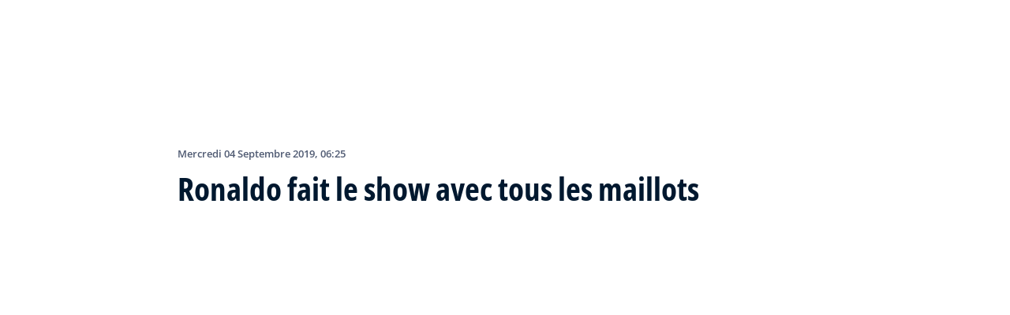

--- FILE ---
content_type: text/html; charset=utf-8
request_url: https://inside.fifa.com/fr/news/ronaldo-fait-le-show-avec-tous-les-maillots
body_size: 15886
content:
<!DOCTYPE html><html lang="fr"><head><meta charSet="utf-8"/><title>Ronaldo fait le show avec tous les maillots</title><meta id="elastic-search" content="{&quot;id&quot;:&quot;0x36c81487a1fbc74f9759f79aa657bf3f&quot;,&quot;title&quot;:&quot;Ronaldo fait le show avec tous les maillots&quot;,&quot;contentDate&quot;:&quot;2019-09-04T06:25:00&quot;,&quot;description&quot;:&quot;Cristiano Ronaldo a troqué le maillot du Real Madrid contre celui de la Juventus, mais il n’a pas changé. À 34 ans, il collectionne toujours les buts. Souvent décisif en championnat, il a été élu meilleur joueur de Serie A dès sa première saison parm...&quot;,&quot;image&quot;:{&quot;id&quot;:&quot;84CFAA55328F749D76A920855BD3D1DC&quot;,&quot;originalSrc&quot;:&quot;https://digitalhub.fifa.com/m/6b9525d4c3b19f0a/original/yz2qhj2syzwrtehf9q67-jpg.jpg&quot;,&quot;src&quot;:&quot;https://digitalhub.fifa.com/m/6b9525d4c3b19f0a/webimage-yz2qhj2syzwrtehf9q67-jpg.png&quot;,&quot;width&quot;:5091,&quot;height&quot;:3603,&quot;title&quot;:&quot;yz2qhj2syzwrtehf9q67.jpg&quot;,&quot;alt&quot;:&quot;yz2qhj2syzwrtehf9q67.jpg&quot;,&quot;caption&quot;:null,&quot;focalPosX&quot;:null,&quot;focalPosY&quot;:null,&quot;colorize&quot;:null,&quot;extension&quot;:[&quot;jpg&quot;],&quot;tags&quot;:{&quot;sourceIds&quot;:[&quot;20201&quot;]},&quot;displayTitle&quot;:false},&quot;locale&quot;:&quot;fr&quot;,&quot;recordType&quot;:&quot;article&quot;,&quot;placementTags&quot;:[&quot;The Best FIFA Football Awards™&quot;],&quot;placementTagsContentfulIds&quot;:[&quot;5Hq3CrDUFNpaagG73m3NWd&quot;],&quot;placementTagsCombinedIds&quot;:[&quot;FIFA Organisation__22031&quot;],&quot;semanticTags&quot;:[&quot;The Best FIFA Football Awards™&quot;],&quot;semanticTagsCombinedIds&quot;:[&quot;FIFA Organisation__22031&quot;,&quot;FIFA Organisation__22028&quot;],&quot;semanticTagsContentfulIds&quot;:[&quot;5Hq3CrDUFNpaagG73m3NWd&quot;,&quot;0xf4fd62335fc3f747beb907fa6c5bb6ba&quot;],&quot;parentId&quot;:[&quot;0x3e177eeef592ff4ba1f19ba1e81ffb65&quot;]}"/><meta name="title" content="Ronaldo fait le show avec tous les maillots"/><meta name="description" content="Cristiano Ronaldo a troqué le maillot du Real Madrid contre celui de la Juventus, mais il n’a pas changé. À 34 ans, il collectionne toujours les buts. Souvent décisif en championnat, il a été élu meilleur joueur de Serie A dès sa première saison parm..."/><meta property="og:type" content="website"/><meta property="og:url" content="origin1904-p.cxm.fifa.com/ronaldo-fait-le-show-avec-tous-les-maillots"/><meta property="og:title" content="Ronaldo fait le show avec tous les maillots"/><meta property="og:description" content="Cristiano Ronaldo a troqué le maillot du Real Madrid contre celui de la Juventus, mais il n’a pas changé. À 34 ans, il collectionne toujours les buts. Souvent décisif en championnat, il a été élu meilleur joueur de Serie A dès sa première saison parm..."/><meta property="og:image" content="https://digitalhub.fifa.com/m/6b9525d4c3b19f0a/webimage-yz2qhj2syzwrtehf9q67-jpg.png"/><meta name="twitter:card" content="summary"/><meta name="twitter:url" content="origin1904-p.cxm.fifa.com/ronaldo-fait-le-show-avec-tous-les-maillots"/><meta name="twitter:title" content="Ronaldo fait le show avec tous les maillots"/><meta name="twitter:description" content="Cristiano Ronaldo a troqué le maillot du Real Madrid contre celui de la Juventus, mais il n’a pas changé. À 34 ans, il collectionne toujours les buts. Souvent décisif en championnat, il a été élu meilleur joueur de Serie A dès sa première saison parm..."/><meta name="twitter:image" content="https://digitalhub.fifa.com/m/6b9525d4c3b19f0a/webimage-yz2qhj2syzwrtehf9q67-jpg.png"/><link rel="apple-touch-icon" href="/apple-touch-icon.png"/><link rel="apple-touch-icon" sizes="57x57" href="/apple-touch-icon-57x57.png"/><link rel="apple-touch-icon" sizes="72x72" href="/apple-touch-icon-72x72.png"/><link rel="apple-touch-icon" sizes="76x76" href="/apple-touch-icon-76x76.png"/><link rel="apple-touch-icon" sizes="114x114" href="/apple-touch-icon-114x114.png"/><link rel="apple-touch-icon" sizes="120x120" href="/apple-touch-icon-120x120.png"/><link rel="apple-touch-icon" sizes="144x144" href="/apple-touch-icon-144x144.png"/><link rel="apple-touch-icon" sizes="152x152" href="/apple-touch-icon-152x152.png"/><link rel="apple-touch-icon" sizes="180x180" href="/apple-touch-icon-180x180.png"/><link rel="icon" type="image/png" sizes="32x32" href="/favicon-32x32.png"/><link rel="icon" type="image/png" sizes="16x16" href="/favicon-16x16.png"/><link rel="manifest" href="/site.webmanifest"/><link rel="mask-icon" href="/safari-pinned-tab.svg" color="#5bbad5"/><meta name="msapplication-TileImage" content="/mstile-150x150.png"/><meta name="msapplication-TileColor" content="#326295"/><meta name="theme-color" content="#ffffff"/><meta name="viewport" content="minimal-ui, width=device-width, initial-scale=1, maximum-scale=1, user-scalable=no"/><link rel="preconnect" href="https://digitalhub.fifa.com/m/6b9525d4c3b19f0a/webimage-yz2qhj2syzwrtehf9q67-jpg.png?io=transform:fill,aspectratio:1x1&amp;quality=60&amp;io=overlay:box,color:000f2c,opacity:15"/><link rel="preload" href="https://digitalhub.fifa.com/m/6b9525d4c3b19f0a/webimage-yz2qhj2syzwrtehf9q67-jpg.png?io=transform:fill,aspectratio:1x1&amp;quality=60&amp;io=overlay:box,color:000f2c,opacity:15" as="image"/><meta name="next-head-count" content="34"/><script type="text/javascript" async="">window.adobeDataLayer = window.adobeDataLayer || []</script><link data-next-font="" rel="preconnect" href="/" crossorigin="anonymous"/><link rel="preload" href="/_next/static/css/b10c7a4538dfbb87.css" as="style"/><link rel="stylesheet" href="/_next/static/css/b10c7a4538dfbb87.css" data-n-g=""/><link rel="preload" href="/_next/static/css/b93e485be968af6b.css" as="style"/><link rel="stylesheet" href="/_next/static/css/b93e485be968af6b.css"/><link rel="preload" href="/_next/static/css/8b173124b052cb51.css" as="style"/><link rel="stylesheet" href="/_next/static/css/8b173124b052cb51.css"/><link rel="preload" href="/_next/static/css/156d8acd7c56d599.css" as="style"/><link rel="stylesheet" href="/_next/static/css/156d8acd7c56d599.css"/><link rel="preload" href="/_next/static/css/023baa20614f757c.css" as="style"/><link rel="stylesheet" href="/_next/static/css/023baa20614f757c.css"/><link rel="preload" href="/_next/static/css/ae2a8ddf5519ab74.css" as="style"/><link rel="stylesheet" href="/_next/static/css/ae2a8ddf5519ab74.css"/><link rel="preload" href="/_next/static/css/f311a010fb9f69a1.css" as="style"/><link rel="stylesheet" href="/_next/static/css/f311a010fb9f69a1.css"/><link rel="preload" href="/_next/static/css/61e2bdef426eb603.css" as="style"/><link rel="stylesheet" href="/_next/static/css/61e2bdef426eb603.css"/><link rel="preload" href="/_next/static/css/8f731530522396cf.css" as="style"/><link rel="stylesheet" href="/_next/static/css/8f731530522396cf.css"/><link rel="preload" href="/_next/static/css/c7f9acf6cff33a84.css" as="style"/><link rel="stylesheet" href="/_next/static/css/c7f9acf6cff33a84.css"/><link rel="preload" href="/_next/static/css/6ec2148696bb8c8d.css" as="style"/><link rel="stylesheet" href="/_next/static/css/6ec2148696bb8c8d.css"/><link rel="preload" href="/_next/static/css/10eb257b11e43612.css" as="style"/><link rel="stylesheet" href="/_next/static/css/10eb257b11e43612.css"/><link rel="preload" href="/_next/static/css/a56d72f96babbc63.css" as="style"/><link rel="stylesheet" href="/_next/static/css/a56d72f96babbc63.css"/><link rel="preload" href="/_next/static/css/95a68a120d1c3405.css" as="style"/><link rel="stylesheet" href="/_next/static/css/95a68a120d1c3405.css"/><link rel="preload" href="/_next/static/css/7ed3567a847b9df6.css" as="style"/><link rel="stylesheet" href="/_next/static/css/7ed3567a847b9df6.css"/><link rel="preload" href="/_next/static/css/38f706c7cd18ce55.css" as="style"/><link rel="stylesheet" href="/_next/static/css/38f706c7cd18ce55.css"/><link rel="preload" href="/_next/static/css/fbb46e235cd5cee7.css" as="style"/><link rel="stylesheet" href="/_next/static/css/fbb46e235cd5cee7.css"/><link rel="preload" href="/_next/static/css/3f53ffc3dc7e945f.css" as="style"/><link rel="stylesheet" href="/_next/static/css/3f53ffc3dc7e945f.css"/><link rel="preload" href="/_next/static/css/c3bfb39cb53a6cae.css" as="style"/><link rel="stylesheet" href="/_next/static/css/c3bfb39cb53a6cae.css"/><noscript data-n-css=""></noscript><script defer="" nomodule="" src="/_next/static/chunks/polyfills-42372ed130431b0a.js"></script><script src="https://www.tiktok.com/embed.js" defer="" data-nscript="beforeInteractive"></script><script src="https://www.instagram.com/embed.js" defer="" data-nscript="beforeInteractive"></script><script defer="" src="/_next/static/chunks/3509.79af599516d4cdcd.js"></script><script defer="" src="/_next/static/chunks/5c0b189e.02866eca81c22365.js"></script><script defer="" src="/_next/static/chunks/3932-c8f6bce4c651e70b.js"></script><script defer="" src="/_next/static/chunks/1696-4f601177d8ef8694.js"></script><script defer="" src="/_next/static/chunks/1371.2e77ca042894d3f1.js"></script><script defer="" src="/_next/static/chunks/425-0d7a7eba7e7c4626.js"></script><script defer="" src="/_next/static/chunks/2846.de93cee365a2f7d6.js"></script><script defer="" src="/_next/static/chunks/5706.00ef14df2ca30dbd.js"></script><script defer="" src="/_next/static/chunks/0a0d77bb.379bb7fd33705d33.js"></script><script defer="" src="/_next/static/chunks/8764-fb7e4b7b8d2adabd.js"></script><script defer="" src="/_next/static/chunks/6253-beca9a8d91bca9fd.js"></script><script defer="" src="/_next/static/chunks/6378-5c9d3c6efc14c363.js"></script><script defer="" src="/_next/static/chunks/1937-b23813693edd6f47.js"></script><script defer="" src="/_next/static/chunks/4483-c3dc48d54432d3f7.js"></script><script defer="" src="/_next/static/chunks/1732-a4ea9b8b6955b9f4.js"></script><script defer="" src="/_next/static/chunks/729-d4dee87ee6ead16e.js"></script><script defer="" src="/_next/static/chunks/8525-78211b17629a8b5b.js"></script><script defer="" src="/_next/static/chunks/2075-f092ca9ae79fdbd5.js"></script><script defer="" src="/_next/static/chunks/3041.8596c5743be9dbf3.js"></script><script defer="" src="/_next/static/chunks/7066.4833ea2038424253.js"></script><script defer="" src="/_next/static/chunks/1641.a855d852e4aaeefc.js"></script><script defer="" src="/_next/static/chunks/9332.79b5dbb3f9587946.js"></script><script defer="" src="/_next/static/chunks/6676-ee8a76ffe17393a6.js"></script><script defer="" src="/_next/static/chunks/8123.e9ce66fa7d24e9e8.js"></script><script defer="" src="/_next/static/chunks/2902.7ce97b4d7adc110a.js"></script><script defer="" src="/_next/static/chunks/6979.2be554775365243c.js"></script><script defer="" src="/_next/static/chunks/6126.bf1fc40edc5e77bc.js"></script><script defer="" src="/_next/static/chunks/5454.aa5b823f5fd26553.js"></script><script defer="" src="/_next/static/chunks/9598.d7ab0fdcf32a23bb.js"></script><script defer="" src="/_next/static/chunks/2951.89fbc0d81b8ba32e.js"></script><script defer="" src="/_next/static/chunks/1714.c78dc7a0df95fd34.js"></script><script defer="" src="/_next/static/chunks/92ddc55d.6598924d307980be.js"></script><script defer="" src="/_next/static/chunks/8616-35a34ffbd92c36ff.js"></script><script defer="" src="/_next/static/chunks/763-ffbeaf96b9b5cb45.js"></script><script defer="" src="/_next/static/chunks/6066-477eea8cea6a43a0.js"></script><script defer="" src="/_next/static/chunks/2084-ce17fc6c7713e18e.js"></script><script defer="" src="/_next/static/chunks/7931.97e1e92c7c7be00d.js"></script><script defer="" src="/_next/static/chunks/3986.0ebbf24e61434e7a.js"></script><script defer="" src="/_next/static/chunks/4569-654e1ee60efb5c12.js"></script><script defer="" src="/_next/static/chunks/3512.2e6eaac1afb76d8a.js"></script><script defer="" src="/_next/static/chunks/970.91a6b61a8dba8abf.js"></script><script defer="" src="/_next/static/chunks/8559.6d3ffd3ef2c3bf09.js"></script><script defer="" src="/_next/static/chunks/4711.0fbaa00bc6ba32af.js"></script><script defer="" src="/_next/static/chunks/5273-67bce50886689092.js"></script><script defer="" src="/_next/static/chunks/6412-ad71c87031a650fd.js"></script><script defer="" src="/_next/static/chunks/7964-d8eb8be23a51df93.js"></script><script defer="" src="/_next/static/chunks/7578-972d68e50555afb9.js"></script><script defer="" src="/_next/static/chunks/8434.0a5859b236048b5f.js"></script><script defer="" src="/_next/static/chunks/412.9bdbcab56ad69eae.js"></script><script defer="" src="/_next/static/chunks/2144.2cbd611c069451cd.js"></script><script defer="" src="/_next/static/chunks/1044.1f976b8ab860b5e5.js"></script><script defer="" src="/_next/static/chunks/7590.d47941307ecb5259.js"></script><script defer="" src="/_next/static/chunks/3182.e72f9fb21291b0fc.js"></script><script defer="" src="/_next/static/chunks/3052.594b8f6a5a5c656e.js"></script><script defer="" src="/_next/static/chunks/4390.2d84ed2f7c626f39.js"></script><script defer="" src="/_next/static/chunks/7805.40aba381e8ef3127.js"></script><script defer="" src="/_next/static/chunks/5027.1394ee30cb4b52f0.js"></script><script defer="" src="/_next/static/chunks/8517.3778b3f4ad842434.js"></script><script src="/_next/static/chunks/webpack-895dbae310d66163.js" defer=""></script><script src="/_next/static/chunks/framework-a71af9b1c76f668e.js" defer=""></script><script src="/_next/static/chunks/main-5c04391287fb190d.js" defer=""></script><script src="/_next/static/chunks/pages/_app-03e3e7fa5b33b9fa.js" defer=""></script><script src="/_next/static/chunks/461-6cd8b7f1144cd5fb.js" defer=""></script><script src="/_next/static/chunks/pages/%5B...landing-pages%5D-1ec608f1eda28bb2.js" defer=""></script><script src="/_next/static/nk0p6nIPL_D44DX5-nyGh/_buildManifest.js" defer=""></script><script src="/_next/static/nk0p6nIPL_D44DX5-nyGh/_ssgManifest.js" defer=""></script></head><body><div id="__next"><div style="--header-top-position:0px"><div id="header-id" class="fc-layout_headerWrapper__VIkRF"><div class="fc-layout_showOnDesktop__yMWdI"></div><header class="header-mobile_headerMobile__1x6hD"><div><div class="ff-position-relative" data-asset="card-header-promotion" data-assetid="72OrZ67NBXBnMjeEpEXTtS" data-assetname="PC &gt; Arab Cup Cup 2025 tournament signposting"><div style="background:#8a1538" class="ff-bg-blue-dark promotion-competition_fullBannerContainer__Ufc5h promotion-competition_closedState__fHn2d"><div class="container promotion-competition_contentContainer__5mYYW"><div class="promotion-competition_topContainer__tEE1O"><div class="promotion-competition_iconBtnContainer__o20Bv"><div class="promotion-competition_flexAll__4myIm"><div><div class="rich-text-module_richTextContainer__PuOgN ff-rich-text-new_richTextContainer__q5QcB promotion-competition_richText__cN7yZ"><div data-slate-editor="true" data-slate-node="value" contenteditable="false" zindex="-1" style="position:relative;outline:none;white-space:pre-wrap;word-wrap:break-word"><div class="promotion-competition_richText__cN7yZ ff-text-white"><p class="rich-text-module_p__zIItW" style="color:#FFFFFF" data-slate-node="element"><span data-slate-node="text"><span contenteditable="false" data-slate-leaf="true"><b><span data-slate-string="true">Coupe arabe de la FIFA 2025™</span></b></span></span></p></div></div></div></div><button class="fcds-button button-wrapper_buttonFix__DTFXl promotion-competition_button__VrBD7 d-none d-sm-block button-module_buttonTheme__uUWBc button-module_primaryVariant__LJ9m9 button-module_customTheme__xJgMj button-module_darkenOnHover__gFIEI" style="--default-fore-color:#000000;--default-border-color:transparent;--default-bg-color:#ffffff;--hover-fore-color:#000000;--hover-border-color:transparent;--hover-bg-color:#ffffff;--pressed-fore-color:#000000;--pressed-border-color:transparent;--pressed-bg-color:#ffffff;--focus-fore-color:#000000;--focus-border-color:transparent;--focus-bg-color:#ffffff" aria-label="Suivre maintenant">Suivre maintenant</button><button class="button-module_smallSize__I42VN fcds-button button-wrapper_buttonFix__DTFXl promotion-competition_button__VrBD7 d-block d-sm-none button-module_buttonTheme__uUWBc button-module_primaryVariant__LJ9m9 button-module_customTheme__xJgMj button-module_darkenOnHover__gFIEI" style="--default-fore-color:#000000;--default-border-color:transparent;--default-bg-color:#ffffff;--hover-fore-color:#000000;--hover-border-color:transparent;--hover-bg-color:#ffffff;--pressed-fore-color:#000000;--pressed-border-color:transparent;--pressed-bg-color:#ffffff;--focus-fore-color:#000000;--focus-border-color:transparent;--focus-bg-color:#ffffff" aria-label="Suivre maintenant">Suivre maintenant</button></div><span aria-label="Agrandir" class="promotion-competition_openCloseIcon__1my73" role="button" tabindex="0" style="color:#FFFFFF"><svg xmlns="http://www.w3.org/2000/svg" width="28" height="28" fill="none" stroke="#fff" stroke-linecap="round" stroke-linejoin="round" stroke-width="2" class="ff-chevron-down_svg__feather ff-chevron-down_svg__feather-chevron-down" viewBox="0 0 24 24" type="13"><path d="m6 9 6 6 6-6"></path></svg></span></div></div><div class="promotion-competition_mainContent__zog8S"><div class="promotion-competition_midContainer__ByX9e"></div><div class="promotion-competition_botContainer__XEAwi"><span class="promotion-competition_promotionText__UZXwh" style="color:#FFFFFF">Streaming en direct, temps forts, exclusivités et plus encore!</span></div></div></div></div></div></div><div><div class="navbar_leftAlignIcon__X_3mV navbar_navContainer__ORX3y "><button class="navbar_hamburgerButton__VMvBx"><svg xmlns="http://www.w3.org/2000/svg" width="24" height="24" fill="none"><path fill="#1D2A45" d="M0 4h24l-1.333 2H0zM0 13h22.667L24 11H0zM0 20h22.667L24 18H0z"></path></svg></button><a href="/fr" class="header-logo_logoLink__G_rJc" aria-label="FIFA"><svg xmlns="http://www.w3.org/2000/svg" width="146" height="20" fill="none" class="[object Object]" role="img" aria-label="FIFA"><path fill="#0070DF" d="M84.704 19h5.924v-6.5h4.263l1.516-3.934h-5.78V4.922h7.18L99.318 1H84.704zm16.427 0h5.924V1h-5.924zm28.484-18-6.935 18h5.833l.741-2.417h6.694l.774 2.417h5.982l-6.93-18zm.697 12.123 2.289-7.498 2.368 7.498zm-13.257-4.557V4.922h7.179L125.745 1h-14.614v18h5.924v-6.5h4.263l1.516-3.934z"></path><path fill="#00182F" d="M0 18.995V1h3.784v17.995zM24.109 18.995h-4.81L11.536 5.382h-.11q.048.849.085 1.71l.074 1.724.073 1.71v8.47H8.276V1h4.773l7.752 13.478h.085q-.024-.837-.06-1.662l-.074-1.649-.049-1.65V1h3.406zM39.133 14.007q0 1.599-.769 2.781-.768 1.182-2.246 1.822-1.465.64-3.564.64a13 13 0 0 1-1.82-.123 12.4 12.4 0 0 1-1.696-.357 10.5 10.5 0 0 1-1.538-.603v-3.545q1.269.566 2.637 1.021a8.5 8.5 0 0 0 2.71.456q.928 0 1.489-.246.574-.246.83-.677.255-.431.256-.985 0-.677-.451-1.157-.452-.48-1.245-.898-.781-.42-1.77-.899a20 20 0 0 1-1.355-.714 8 8 0 0 1-1.392-1.046 5 5 0 0 1-1.086-1.49q-.416-.885-.416-2.117 0-1.612.733-2.757.732-1.144 2.087-1.748Q31.895.75 33.75.75q1.391 0 2.649.332 1.27.321 2.649.936l-1.22 2.966a20 20 0 0 0-2.21-.775 7.1 7.1 0 0 0-1.99-.283q-.708 0-1.209.234a1.63 1.63 0 0 0-.756.64q-.257.405-.257.947 0 .64.367 1.084.378.43 1.122.837.758.405 1.88.947 1.368.652 2.332 1.367.976.7 1.501 1.661.525.948.525 2.364M42.383 18.995V1h3.784v17.995zM65.811 9.828q0 3.04-1.16 5.084-1.148 2.033-3.333 3.066Q59.132 19 56.055 19H51V1h5.605q2.808 0 4.871 1.01a7.25 7.25 0 0 1 3.2 2.967q1.135 1.958 1.135 4.85m-3.932.098q0-1.995-.586-3.275-.573-1.293-1.71-1.908-1.122-.615-2.783-.616h-2.015v11.721h1.624q2.772 0 4.115-1.49 1.356-1.49 1.355-4.432M79.281 19H69V1h10.281v3.127h-6.496V8.08h6.044v3.128h-6.044v4.641h6.496z"></path><path fill="#0070DF" d="M142.227 3.83h.408l.941 1.456h.693l-.977-1.49c.302-.036.533-.107.693-.267.159-.142.248-.355.248-.657 0-.355-.124-.621-.337-.763-.231-.16-.55-.23-.994-.23h-1.332v3.407h.675V3.831zm0-1.455h.87c.089 0 .16.036.231.071.071.036.124.089.177.142a.5.5 0 0 1 .071.249.54.54 0 0 1-.053.266c-.035.071-.106.107-.16.142a1 1 0 0 1-.23.071h-.87V2.34zm-1.686 3.355a3.27 3.27 0 0 0 2.254.87c.444 0 .852-.089 1.243-.23q.585-.24 1.012-.64c.284-.266.514-.586.674-.958.178-.355.249-.746.249-1.172s-.089-.816-.249-1.171a3.6 3.6 0 0 0-.674-.96 3.3 3.3 0 0 0-1.012-.638 3.2 3.2 0 0 0-1.243-.23c-.444 0-.852.088-1.242.23-.373.16-.728.373-1.012.639a3.2 3.2 0 0 0-.692.959c-.178.355-.249.745-.249 1.171s.089.817.249 1.172c.177.355.39.674.692.958m.035-3.088c.125-.302.302-.55.515-.764s.479-.39.763-.497a2.3 2.3 0 0 1 .941-.177 2.4 2.4 0 0 1 1.704.674c.213.213.391.48.515.764s.195.62.195.976c0 .355-.053.674-.195.976a2.31 2.31 0 0 1-1.278 1.26 2.3 2.3 0 0 1-.941.178 2.3 2.3 0 0 1-.941-.177 2.5 2.5 0 0 1-.763-.498 2.3 2.3 0 0 1-.515-.763 2.5 2.5 0 0 1-.195-.976c0-.355.053-.675.195-.976"></path></svg></a><div class="navbar_ticketsSection__kUuFj"><a href="https://www.fifa.com/fr" class="navbar_ticketsLink__Mxw7S"><div class="navbar_storeText__xFHKd">FIFA.com</div></a></div></div></div></header></div><div id="content"><div class="ff-bg-white"><div class=""><div class="container ff-mt-lg-48 ff-mt-md-24 ff-mt-16"><div class="row justify-content-center ff-pb-48"><div class="col-sm-12 col-md-12 col-lg-9 "><div class="overline ff-text-grey-slate ff-mb-16 "><span></span><span class="capitalize-transform-text">mercredi 04 septembre 2019, 06:25</span></div><h3 class=" hero-article_heroTitle__6uwR8">Ronaldo fait le show avec tous les maillots</h3></div></div></div></div></div><div class="hero-article_imageBackground__KK3UX"><div class=""><div class="container"><div class="row justify-content-center undefined"><div class="col-sm-12 col-md-12 hero-article_heroImageWrapper__Ah1SH null"><div class="background-image-with-overlay_imagesContainer__v0rLc undefined"><div class="undefined background-image_container__6uvwO "><div style="aspect-ratio:16/9;background-color:transparent" class="d-block d-sm-none ratio ratio-16x9 background-image_backgroundImage__Fb1Zr "><div style="background-image:url(https://digitalhub.fifa.com/m/6b9525d4c3b19f0a/webimage-yz2qhj2syzwrtehf9q67-jpg.png?tx=c_fill,ar_1.78,g_auto,q_auto:eco,w_576,e_colorize:15,co_rgb:000f2c);--aspect-ratio:calc(9 / 16 * 100%);background-position:center" class="background-image_backgroundImage__Fb1Zr "></div></div><div style="aspect-ratio:16/9;background-color:transparent" class="d-none d-sm-block d-md-none ratio ratio-16x9 background-image_backgroundImage__Fb1Zr "><div style="background-image:url(https://digitalhub.fifa.com/m/6b9525d4c3b19f0a/webimage-yz2qhj2syzwrtehf9q67-jpg.png?tx=c_fill,ar_1.78,g_auto,q_auto:eco,w_768,e_colorize:15,co_rgb:000f2c);--aspect-ratio:calc(9 / 16 * 100%);background-position:center" class="background-image_backgroundImage__Fb1Zr"></div></div><div style="aspect-ratio:16/9;background-color:transparent" class="d-none d-md-block d-lg-none ratio ratio-16x9 background-image_backgroundImage__Fb1Zr "><div style="background-image:url(https://digitalhub.fifa.com/m/6b9525d4c3b19f0a/webimage-yz2qhj2syzwrtehf9q67-jpg.png?tx=c_fill,ar_1.78,g_auto,q_auto:best,w_992,e_colorize:15,co_rgb:000f2c);--aspect-ratio:calc(9 / 16 * 100%);background-position:center" class="background-image_backgroundImage__Fb1Zr"></div></div><div style="aspect-ratio:16/9;background-color:transparent" class="d-none d-lg-block d-xl-none ratio ratio-16x9 background-image_backgroundImage__Fb1Zr "><div style="background-image:url(https://digitalhub.fifa.com/m/6b9525d4c3b19f0a/webimage-yz2qhj2syzwrtehf9q67-jpg.png?tx=c_fill,ar_1.78,g_auto,q_auto:best,w_1200,e_colorize:15,co_rgb:000f2c);--aspect-ratio:calc(9 / 16 * 100%);background-position:center" class="background-image_backgroundImage__Fb1Zr"></div></div><div style="aspect-ratio:16/9;background-color:transparent" class="d-none d-xl-block d-xxl-none ratio ratio-16x9 background-image_backgroundImage__Fb1Zr "><div style="background-image:url(https://digitalhub.fifa.com/m/6b9525d4c3b19f0a/webimage-yz2qhj2syzwrtehf9q67-jpg.png?tx=c_fill,ar_1.78,g_auto,q_auto:best,w_1400,e_colorize:15,co_rgb:000f2c);--aspect-ratio:calc(9 / 16 * 100%);background-position:center" class="background-image_backgroundImage__Fb1Zr"></div></div><div style="aspect-ratio:16/9;background-color:transparent" class="d-none d-xxl-block ratio ratio-16x9 background-image_backgroundImage__Fb1Zr "><div style="background-image:url(https://digitalhub.fifa.com/m/6b9525d4c3b19f0a/webimage-yz2qhj2syzwrtehf9q67-jpg.png?tx=c_fill,ar_1.78,g_auto,q_auto:best,w_2048,e_colorize:15,co_rgb:000f2c);--aspect-ratio:calc(9 / 16 * 100%);background-position:center" class="background-image_backgroundImage__Fb1Zr"></div></div></div></div></div></div></div></div></div><div class="ff-bg-grey-lightest"><div class="container"><div class="ff-py-48"><div class="row justify-content-center"><div class="col-lg-9 d-flex flex-column"><div><div class="rich-text-module_richTextContainer__PuOgN ff-rich-text-new_richTextContainer__q5QcB"><div data-slate-editor="true" data-slate-node="value" contenteditable="false" zindex="-1" style="position:relative;outline:none;white-space:pre-wrap;word-wrap:break-word"><div class=""><ul class="rich-text-module_unorderedList__WIR35" data-slate-node="element"><div class="ff-rich-text-new_richTextListItem__PE_lb"><li class="rich-text-module_li__cza1T" data-slate-node="element"><div class="ff-text-grey-slate"><p class="rich-text-module_p__zIItW" data-slate-node="element"><span data-slate-node="text"><span contenteditable="false" data-slate-leaf="true"><b><span data-slate-string="true">Cristiano Ronaldo figure parmi les candidats au titre The Best - Joueur de la FIFA</span></b></span></span></p></div></li></div><div class="ff-rich-text-new_richTextListItem__PE_lb"><li class="rich-text-module_li__cza1T" data-slate-node="element"><div class="ff-text-grey-slate"><p class="rich-text-module_p__zIItW" data-slate-node="element"><span data-slate-node="text"><span contenteditable="false" data-slate-leaf="true"><b><span data-slate-string="true">Vainqueur de la Ligue des Nations de l’UEFA avec le Portugal</span></b></span></span></p></div></li></div><div class="ff-rich-text-new_richTextListItem__PE_lb"><li class="rich-text-module_li__cza1T" data-slate-node="element"><div class="ff-text-grey-slate"><p class="rich-text-module_p__zIItW" data-slate-node="element"><span data-slate-node="text"><span contenteditable="false" data-slate-leaf="true"><b><span data-slate-string="true">Impérial en Serie A avec la Juventus</span></b></span></span></p></div></li></div></ul></div><div class="ff-text-grey-slate"><p class="rich-text-module_p__zIItW" data-slate-node="element"><span data-slate-node="text"><span contenteditable="false" data-slate-leaf="true"><span data-slate-string="true">Cristiano Ronaldo a troqué le maillot du Real Madrid contre celui de la Juventus, mais il n’a pas changé. À 34 ans, il collectionne toujours les buts. Souvent décisif en championnat, il a été élu meilleur joueur de Serie A dès sa première saison parmi l’élite italienne. Alors que la cérémonie des The Best FIFA Football Awards approche, nous nous sommes penchés sur trois épisodes qui ont marqué l’année du Portugais.</span></span></span></p></div><div class="ff-text-blue-cinema"><h2 class="rich-text-module_h2__IOebP" data-slate-node="element"><span data-slate-node="text"><span contenteditable="false" data-slate-leaf="true"><b><span data-slate-string="true">Son premier but avec la Juventus</span></b></span></span></h2></div><div class="ff-text-grey-slate"><p class="rich-text-module_p__zIItW" data-slate-node="element"><span data-slate-node="text"><span contenteditable="false" data-slate-leaf="true"><span data-slate-string="true">Ronaldo et la Juventus étaient-ils compatibles ? Pendant trois journées de championnat, le public turinois a vu l&#x27;attaquant portugais se créer des occasions... et les manquer. Ce premier but tant attendu se refusait à lui. Finalement, tout a basculé lors de la 4ème journée de Serie A : après 320 minutes de mutisme en Italie, Ronaldo a signé sa première réalisation à domicile, contre Sassuolo.</span></span></span></p></div><div class="undefined"><span data-slate-node="text"><span contenteditable="false" data-slate-leaf="true"><div class="  undefined test"><div id="6891B37D9309276DCCF098ED8FCAEA1Afdc56aab-ea5e-4a67-9fdf-c2880687a7c6" class="ff-pt-16 ff-pb-32 ff-social-media-embed_socialMedia__TGkqG  ff-social-media-embed_fluidWidthPost__89mWg"><div></div></div></div></span></span></div><div class="ff-text-grey-slate"><p class="rich-text-module_p__zIItW" data-slate-node="element"><span data-slate-node="text"><span contenteditable="false" data-slate-leaf="true"><span data-slate-string="true">Pour un homme habitué à enchaîner les frappes spectaculaires, ce premier but aurait pu paraître décevant : pour débloquer son compteur turinois, il se contente de pousser le ballon dans le but vide, à un mètre de la ligne. Mais l’essentiel est bien de briser le mauvais sort. Un peu plus tard, Cristiano Ronaldo porte la marque à 2-1, inscrivant au passage son 400ème but en championnat.</span></span></span></p></div><div class="ff-text-grey-slate"><p class="rich-text-module_p__zIItW" data-slate-node="element"><span data-slate-node="text"><span contenteditable="false" data-slate-leaf="true"><span data-slate-string="true">&quot;J’étais un peu tendu car je sais que l’on attend beaucoup de moi&quot;, confie l&#x27;attaquant portugais. &quot;Je voulais enfin marquer ce premier but. Maintenant, je suis satisfait. Évidemment, mon arrivée à Turin a suscité beaucoup d’attention de la part des médias, mais c’est normal.&quot;</span></span></span></p></div><div class="ff-text-blue-cinema"><h2 class="rich-text-module_h2__IOebP" data-slate-node="element"><span data-slate-node="text"><span contenteditable="false" data-slate-leaf="true"><b><span data-slate-string="true">Un triplé contre l’Atlético</span></b></span></span></h2></div><div class="ff-text-grey-slate"><p class="rich-text-module_p__zIItW" data-slate-node="element"><span data-slate-node="text"><span contenteditable="false" data-slate-leaf="true"><span data-slate-string="true">&quot;On peut encore se qualifier. La défaite fait partie du football. On verra bien qui sortira vainqueur de ce duel.&quot; Malgré la défaite 2-0 des </span></span></span><span data-slate-node="text"><span contenteditable="false" data-slate-leaf="true"><i><span data-slate-string="true">Bianconeri</span></i></span></span><span data-slate-node="text"><span contenteditable="false" data-slate-leaf="true"><span data-slate-string="true"> face à l’Atlético de Madrid en huitième de finale aller de la Ligue des champions de l’UEFA, Ronaldo n’avait rien perdu de sa hargne. La suite allait se charger de lui donner raison.</span></span></span></p></div><div class="ff-text-grey-slate"><p class="rich-text-module_p__zIItW" data-slate-node="element"><span data-slate-node="text"><span contenteditable="false" data-slate-leaf="true"><span data-slate-string="true">La </span></span></span><span data-slate-node="text"><span contenteditable="false" data-slate-leaf="true"><i><span data-slate-string="true">Juve</span></i></span></span><span data-slate-node="text"><span contenteditable="false" data-slate-leaf="true"><span data-slate-string="true"> a rapidement refait une partie de son retard, grâce à un premier but du Portugais. Sur une action partie de la gauche, Federico Bernadeschi dépose le ballon sur la tête de l’ancien Madrilène, qui marque d’un geste rageur. Le but numéro 122 du Portugais en Ligue des champions restera comme l’un des plus importants de sa carrière : après 388 minutes d’invincibilité, l’Atlético cède pour la première dans cette compétition. L’idée d’un retournement de situation commence à germer dans les têtes turinoises.</span></span></span></p></div><div class="ff-text-grey-slate"><p class="rich-text-module_p__zIItW" data-slate-node="element"><span data-slate-node="text"><span contenteditable="false" data-slate-leaf="true"><span data-slate-string="true">Au retour des vestiaires, Ronaldo trouve de nouveau le chemin des filets, d’abord de la tête, puis sur penalty. La route des quarts de finale vient de se dégager. &quot;La </span></span></span><span data-slate-node="text"><span contenteditable="false" data-slate-leaf="true"><i><span data-slate-string="true">Juve</span></i></span></span><span data-slate-node="text"><span contenteditable="false" data-slate-leaf="true"><span data-slate-string="true"> doit sa qualification à un Martien qui porte le maillot numéro 7 et répond au nom de Cristiano Ronaldo&quot;, écrit la </span></span></span><span data-slate-node="text"><span contenteditable="false" data-slate-leaf="true"><i><span data-slate-string="true">Gazzetta dello Sport</span></i></span></span><span data-slate-node="text"><span contenteditable="false" data-slate-leaf="true"><span data-slate-string="true">. </span></span></span><span data-slate-node="text"><span contenteditable="false" data-slate-leaf="true"><i><span data-slate-string="true">Il Messaggero</span></i></span></span><span data-slate-node="text"><span contenteditable="false" data-slate-leaf="true"><span data-slate-string="true"> est tout aussi enthousiaste : &quot;Ronaldo est Monsieur Europe. C’est dans l’espoir de produire un jour de telles performances que l’on joue au football&quot;.</span></span></span></p></div><div class="undefined"><span data-slate-node="text"><span contenteditable="false" data-slate-leaf="true"><div class="  undefined test"><div id="E7A979FBA239AC2C6F4878E1A94D0E94c33c479d-5671-4dad-a068-83c1279029df" class="ff-pt-16 ff-pb-32 ff-social-media-embed_socialMedia__TGkqG  ff-social-media-embed_fluidWidthPost__89mWg"><div></div></div></div></span></span></div><div class="ff-text-blue-cinema"><h2 class="rich-text-module_h2__IOebP" data-slate-node="element"><span data-slate-node="text"><span contenteditable="false" data-slate-leaf="true"><b><span data-slate-string="true">Un triplé mémorable avec le Portugal</span></b></span></span></h2></div><div class="ff-text-grey-slate"><p class="rich-text-module_p__zIItW" data-slate-node="element"><span data-slate-node="text"><span contenteditable="false" data-slate-leaf="true"><span data-slate-string="true">En remportant l’UEFA EURO 2016 avec le Portugal, Ronaldo a sans doute vécu l’un des moments les plus forts de sa carrière : après d’innombrables titres en club, il a offert un trophée à son pays. Trois ans plus tard, il a permis au Portugal de remporter la Ligue des Nations de l’UEFA 2019, qui plus est devant son public. En demi-finale, les champions d’Europe en titre ont toutefois dû batailler ferme pour venir à bout de la Suisse.</span></span></span></p></div><div class="ff-text-grey-slate"><p class="rich-text-module_p__zIItW" data-slate-node="element"><span data-slate-node="text"><span contenteditable="false" data-slate-leaf="true"><span data-slate-string="true">Le meilleur buteur de l’histoire de la sélection portugaise donne l’avantage aux siens sur coup franc, sans pouvoir empêcher la </span></span></span><span data-slate-node="text"><span contenteditable="false" data-slate-leaf="true"><i><span data-slate-string="true">Nati</span></i></span></span><span data-slate-node="text"><span contenteditable="false" data-slate-leaf="true"><span data-slate-string="true"> de revenir au score. Mais même à 34 ans, Ronaldo reste l’homme des grands rendez-vous : dans les dernières minutes, le natif de Funchal s&#x27;offre un doublé synonyme de qualification. En finale, les Portugais viennent à bout des Pays-Bas (1-0) à Porto. Ce triplé contre la Suisse n’est pas sans rappeler celui réalisé contre l’Espagne, au premier tour de Russie 2018.</span></span></span></p></div><div class="ff-text-grey-slate"><p class="rich-text-module_p__zIItW" data-slate-node="element"><span data-slate-node="text"><span contenteditable="false" data-slate-leaf="true"><span data-slate-string="true">&quot;J’ai déjà usé de nombreux superlatifs pour décrire le jeu de Ronaldo. J’étais son entraîneur en 2003 et j’avais déjà une bonne idée du footballeur qu’il allait devenir. C’est un génie. Il y a des peintres et des sculpteurs de génie ; lui, c’est un génie du football&quot;, glisse Fernando Santos, le sélectionneur du Portugal.</span></span></span></p></div><div class="undefined"><span data-slate-node="text"><span contenteditable="false" data-slate-leaf="true"><div class="  undefined test"><div class="ff-rich-text-new_consistentVerticalSpacing__LZIWr"><div class="image-module_fcdsImageContainer__xKYYN image-module_withoutAspectRatio__JxxpR  ff-rich-text-new_richtextEmbeddedImage__SUype"><picture class="image-module_picture__IXVaz "><source media="(min-width: 1440px)" srcSet="https://digitalhub.fifa.com/m/1ab0ad4326ef05fa/webimage-ti7uybxgclh0bconkaug-jpg.png"/><source media="(min-width: 1280px)" srcSet="https://digitalhub.fifa.com/m/1ab0ad4326ef05fa/webimage-ti7uybxgclh0bconkaug-jpg.png"/><source media="(min-width: 1024px)" srcSet="https://digitalhub.fifa.com/m/1ab0ad4326ef05fa/webimage-ti7uybxgclh0bconkaug-jpg.png"/><source media="(min-width: 720px)" srcSet="https://digitalhub.fifa.com/m/1ab0ad4326ef05fa/webimage-ti7uybxgclh0bconkaug-jpg.png"/><source media="(max-width:  720px)" srcSet="https://digitalhub.fifa.com/m/1ab0ad4326ef05fa/webimage-ti7uybxgclh0bconkaug-jpg.png"/><img class="image-module_horizontalImage__c5hRK" decoding="async" loading="lazy" src="https://digitalhub.fifa.com/m/1ab0ad4326ef05fa/webimage-ti7uybxgclh0bconkaug-jpg.png" alt="ti7uybxgclh0bconkaug.jpg" title="ti7uybxgclh0bconkaug.jpg" width="100%" height="100%" style="--object-fit-strategy:cover"/></picture></div></div></div></span></span></div></div></div></div></div></div></div></div></div></div><div></div></div><button class="fc-scroll-to-top_scrollTop__bKd4A" type="button" aria-label="Scroll to top" style="display:none"><i>^</i></button><div class="container"><div class="row ff-pb-8"><div class="col-12"><a href="#optanon-show-settings-link" id="optanon-show-settings-link" style="cursor:pointer;font-size:0.8rem" class="overline ff-text-blue-cinema optanon-show-settings card-heading-tiny">Cookie Settings</a></div></div></div><div id="modal-portal"></div></div><script id="__NEXT_DATA__" type="application/json">{"props":{"pageProps":{"parent":{"id":"0x3e177eeef592ff4ba1f19ba1e81ffb65","title":"Article Page \u003e Cristiano, unstoppable no matter who he plays for","contentDate":"2019-09-04T06:25:00","type":"ArticlePage","selection":[{"label":"CR7 - auch in ungewohntem Trikot nicht zu stoppen","languageId":"de","slug":"/de/news/cr7-auch-in-ungewohntem-trikot-nicht-zu-stoppen","value":"Deutsch"},{"label":"Cristiano, unstoppable no matter who he plays for","languageId":"en","slug":"/en/news/cristiano-unstoppable-no-matter-who-he-plays-for-3048767","value":"English"},{"label":"CR7, imparable también con otros colores","languageId":"es","slug":"/es/news/cr7-imparable-tambien-con-otros-color","value":"español"},{"label":"Ronaldo fait le show avec tous les maillots","languageId":"fr","slug":"/fr/news/ronaldo-fait-le-show-avec-tous-les-maillots","value":"français"}]},"richTextProps":{"document":{"data":{},"content":[{"data":{},"content":[{"data":{},"content":[{"data":{},"content":[{"nodeType":"text","value":"Cristiano Ronaldo figure parmi les candidats au titre ","marks":[{"type":"bold"}],"data":{}},{"nodeType":"text","value":"The Best - Joueur de la FIFA","marks":[{"type":"bold"}],"data":{}}],"nodeType":"paragraph"}],"nodeType":"list-item"},{"data":{},"content":[{"data":{},"content":[{"nodeType":"text","value":"Vainqueur de la Ligue des Nations de l’UEFA avec le Portugal","marks":[{"type":"bold"}],"data":{}}],"nodeType":"paragraph"}],"nodeType":"list-item"},{"data":{},"content":[{"data":{},"content":[{"nodeType":"text","value":"Impérial en Serie A avec la Juventus","marks":[{"type":"bold"}],"data":{}}],"nodeType":"paragraph"}],"nodeType":"list-item"}],"nodeType":"unordered-list"},{"data":{},"content":[{"nodeType":"text","value":"Cristiano Ronaldo a troqué le maillot du Real Madrid contre celui de la Juventus, mais il n’a pas changé. À 34 ans, il collectionne toujours les buts. Souvent décisif en championnat, il a été élu meilleur joueur de Serie A dès sa première saison parmi l’élite italienne. Alors que la cérémonie des The Best FIFA Football Awards approche, nous nous sommes penchés sur trois épisodes qui ont marqué l’année du Portugais.","marks":[],"data":{}}],"nodeType":"paragraph"},{"data":{},"content":[{"data":{},"marks":[{"type":"bold"}],"value":"Son premier but avec la Juventus","nodeType":"text"}],"nodeType":"heading-2"},{"data":{},"content":[{"nodeType":"text","value":"Ronaldo et la Juventus étaient-ils compatibles ? Pendant trois journées de championnat, le public turinois a vu l'attaquant portugais se créer des occasions... et les manquer. Ce premier but tant attendu se refusait à lui. Finalement, tout a basculé lors de la 4ème journée de Serie A : après 320 minutes de mutisme en Italie, Ronaldo a signé sa première réalisation à domicile, contre Sassuolo.","marks":[],"data":{}}],"nodeType":"paragraph"},{"data":{"target":{"url":"https://twitter.com/juventusfcen/status/1041329150336876544","id":"6891B37D9309276DCCF098ED8FCAEA1A","__typeName":"socialMediaPost"}},"content":[],"nodeType":"embedded-entry-block"},{"data":{},"content":[{"nodeType":"text","value":"Pour un homme habitué à enchaîner les frappes spectaculaires, ce premier but aurait pu paraître décevant : pour débloquer son compteur turinois, il se contente de pousser le ballon dans le but vide, à un mètre de la ligne. Mais l’essentiel est bien de briser le mauvais sort. Un peu plus tard, Cristiano Ronaldo porte la marque à 2-1, inscrivant au passage son 400ème but en championnat.","marks":[],"data":{}}],"nodeType":"paragraph"},{"data":{},"content":[{"nodeType":"text","value":"\"J’étais un peu tendu car je sais que l’on attend beaucoup de moi\", confie l'attaquant portugais. \"Je voulais enfin marquer ce premier but. Maintenant, je suis satisfait. Évidemment, mon arrivée à Turin a suscité beaucoup d’attention de la part des médias, mais c’est normal.\"","marks":[],"data":{}}],"nodeType":"paragraph"},{"data":{},"content":[{"data":{},"marks":[{"type":"bold"}],"value":"Un triplé contre l’Atlético","nodeType":"text"}],"nodeType":"heading-2"},{"data":{},"content":[{"nodeType":"text","value":"\"On peut encore se qualifier. La défaite fait partie du football. On verra bien qui sortira vainqueur de ce duel.\" Malgré la défaite 2-0 des ","marks":[],"data":{}},{"nodeType":"text","value":"Bianconeri","marks":[{"type":"italic"}],"data":{}},{"nodeType":"text","value":" face à l’Atlético de Madrid en huitième de finale aller de la Ligue des champions de l’UEFA, Ronaldo n’avait rien perdu de sa hargne. La suite allait se charger de lui donner raison.","marks":[],"data":{}}],"nodeType":"paragraph"},{"data":{},"content":[{"nodeType":"text","value":"La ","marks":[],"data":{}},{"nodeType":"text","value":"Juve","marks":[{"type":"italic"}],"data":{}},{"nodeType":"text","value":" a rapidement refait une partie de son retard, grâce à un premier but du Portugais. Sur une action partie de la gauche, Federico Bernadeschi dépose le ballon sur la tête de l’ancien Madrilène, qui marque d’un geste rageur. Le but numéro 122 du Portugais en Ligue des champions restera comme l’un des plus importants de sa carrière : après 388 minutes d’invincibilité, l’Atlético cède pour la première dans cette compétition. L’idée d’un retournement de situation commence à germer dans les têtes turinoises.","marks":[],"data":{}}],"nodeType":"paragraph"},{"data":{},"content":[{"nodeType":"text","value":"Au retour des vestiaires, Ronaldo trouve de nouveau le chemin des filets, d’abord de la tête, puis sur penalty. La route des quarts de finale vient de se dégager. \"La ","marks":[],"data":{}},{"nodeType":"text","value":"Juve","marks":[{"type":"italic"}],"data":{}},{"nodeType":"text","value":" doit sa qualification à un Martien qui porte le maillot numéro 7 et répond au nom de Cristiano Ronaldo\", écrit la ","marks":[],"data":{}},{"nodeType":"text","value":"Gazzetta dello Sport","marks":[{"type":"italic"}],"data":{}},{"nodeType":"text","value":". ","marks":[],"data":{}},{"nodeType":"text","value":"Il Messaggero","marks":[{"type":"italic"}],"data":{}},{"nodeType":"text","value":" est tout aussi enthousiaste : \"Ronaldo est Monsieur Europe. C’est dans l’espoir de produire un jour de telles performances que l’on joue au football\".","marks":[],"data":{}}],"nodeType":"paragraph"},{"data":{"target":{"url":"https://www.youtube.com/watch?v=cLfSpFg6Pxg","id":"E7A979FBA239AC2C6F4878E1A94D0E94","__typeName":"socialMediaPost"}},"content":[],"nodeType":"embedded-entry-block"},{"data":{},"content":[{"data":{},"marks":[{"type":"bold"}],"value":"Un triplé mémorable avec le Portugal","nodeType":"text"}],"nodeType":"heading-2"},{"data":{},"content":[{"nodeType":"text","value":"En remportant l’UEFA EURO 2016 avec le Portugal, Ronaldo a sans doute vécu l’un des moments les plus forts de sa carrière : après d’innombrables titres en club, il a offert un trophée à son pays. Trois ans plus tard, il a permis au Portugal de remporter la Ligue des Nations de l’UEFA 2019, qui plus est devant son public. En demi-finale, les champions d’Europe en titre ont toutefois dû batailler ferme pour venir à bout de la Suisse.","marks":[],"data":{}}],"nodeType":"paragraph"},{"data":{},"content":[{"nodeType":"text","value":"Le meilleur buteur de l’histoire de la sélection portugaise donne l’avantage aux siens sur coup franc, sans pouvoir empêcher la ","marks":[],"data":{}},{"nodeType":"text","value":"Nati","marks":[{"type":"italic"}],"data":{}},{"nodeType":"text","value":" de revenir au score. Mais même à 34 ans, Ronaldo reste l’homme des grands rendez-vous : dans les dernières minutes, le natif de Funchal s'offre un doublé synonyme de qualification. En finale, les Portugais viennent à bout des Pays-Bas (1-0) à Porto. Ce triplé contre la Suisse n’est pas sans rappeler celui réalisé contre l’Espagne, au premier tour de Russie 2018.","marks":[],"data":{}}],"nodeType":"paragraph"},{"data":{},"content":[{"nodeType":"text","value":"\"J’ai déjà usé de nombreux superlatifs pour décrire le jeu de Ronaldo. J’étais son entraîneur en 2003 et j’avais déjà une bonne idée du footballeur qu’il allait devenir. C’est un génie. Il y a des peintres et des sculpteurs de génie ; lui, c’est un génie du football\", glisse Fernando Santos, le sélectionneur du Portugal.","marks":[],"data":{}}],"nodeType":"paragraph"},{"data":{"target":{"id":"3C4BDEA5F5914F11407A2130584947A7","originalSrc":"https://digitalhub.fifa.com/m/1ab0ad4326ef05fa/original/ti7uybxgclh0bconkaug-jpg.jpg","src":"https://digitalhub.fifa.com/m/1ab0ad4326ef05fa/webimage-ti7uybxgclh0bconkaug-jpg.png","width":4900,"height":3045,"title":"ti7uybxgclh0bconkaug.jpg","alt":"ti7uybxgclh0bconkaug.jpg","caption":null,"focalPosX":null,"focalPosY":null,"colorize":null,"extension":["jpg"],"tags":{"sourceIds":["20201"]},"displayTitle":false,"className":false,"__typeName":"image"}},"content":[],"nodeType":"embedded-entry-block"}],"nodeType":"document"}},"layout":{"resources":{"SocialMediaUrls":{"category":"Social Media","identifier":"SocialMediaUrls","resources":{"SocialMediaUrl.Twitter":{"identifier":"SocialMediaUrl.Twitter","value":"https://twitter.com/FIFAcom_fr","external":"SocialMediaUrl.Twitter"},"SocialMediaUrl.WhatsApp":{"identifier":"SocialMediaUrl.WhatsApp","value":"https://whatsapp.com/channel/0029Vb7wDrQ77qVOYfKwIw3q","external":"SocialMediaUrl.WhatsApp"},"SocialMediaUrl.whatsapp-alt-text":{"identifier":"SocialMediaUrl.whatsapp-alt-text","value":"WhatsApp","external":"SocialMediaUrl.whatsapp-alt-text"}},"en":{"SocialMediaUrl.Facebook":{"identifier":"SocialMediaUrl.Facebook","value":"https://www.facebook.com/fifa","external":"SocialMediaUrl.Facebook"},"SocialMediaUrl.Instagram":{"identifier":"SocialMediaUrl.Instagram","value":"http://instagram.com/fifa/","external":"SocialMediaUrl.Instagram"},"SocialMediaUrl.Twitter":{"identifier":"SocialMediaUrl.Twitter","value":"https://twitter.com/FIFAcom","external":"SocialMediaUrl.Twitter"},"SocialMediaUrl.Youtube":{"identifier":"SocialMediaUrl.Youtube","value":"https://www.youtube.com/fifa","external":"SocialMediaUrl.Youtube"},"SocialMediaUrl.LinkedIn":{"identifier":"SocialMediaUrl.LinkedIn","value":"https://www.linkedin.com/company/fifa","external":"SocialMediaUrl.LinkedIn"},"SocialMediaUrl.WhatsApp":{"identifier":"SocialMediaUrl.WhatsApp","value":"https://whatsapp.com/channel/0029Vb7wDrQ77qVOYfKwIw3q","external":"SocialMediaUrl.WhatsApp"},"SocialMediaUrl.whatsapp-alt-text":{"identifier":"SocialMediaUrl.whatsapp-alt-text","value":"WhatsApp","external":"SocialMediaUrl.whatsapp-alt-text"},"SocialMediaUrl.facebook-alt-text":{"identifier":"SocialMediaUrl.facebook-alt-text","value":"Facebook","external":"SocialMediaUrl.facebook-alt-text"},"SocialMediaUrl.instagram-alt-text":{"identifier":"SocialMediaUrl.instagram-alt-text","value":"Instagram","external":"SocialMediaUrl.instagram-alt-text"},"SocialMediaUrl.twitter-alt-text":{"identifier":"SocialMediaUrl.twitter-alt-text","value":"X","external":"SocialMediaUrl.twitter-alt-text"},"SocialMediaUrl.youtube-alt-text":{"identifier":"SocialMediaUrl.youtube-alt-text","value":"YouTube","external":"SocialMediaUrl.youtube-alt-text"},"SocialMediaUrl.linkedin-alt-text":{"identifier":"SocialMediaUrl.linkedin-alt-text","value":"Linkedin","external":"SocialMediaUrl.linkedin-alt-text"}}},"Misc":{"category":"Translations","identifier":"Misc","resources":{"Partners":{"identifier":"Partners","value":"Partenaires FIFA","external":"n/a"},"Sponsors":{"identifier":"Sponsors","value":"Sponsors","external":"Sponsors"},"regionalSupporters":{"identifier":"regionalSupporters","value":"Supporters régionaux","external":"regionalSupporters"},"CookieSettings":{"identifier":"CookieSettings","value":"Paramètrage des cookies","external":"CookieSettings"}},"en":{"Partners":{"identifier":"Partners","value":"FIFA Partners","external":"n/a"},"Sponsors":{"identifier":"Sponsors","value":"Sponsors","external":"Sponsors"},"regionalSupporters":{"identifier":"regionalSupporters","value":"Regional Supporters","external":"regionalSupporters"},"CookieSettings":{"identifier":"CookieSettings","value":"Cookie Settings","external":"CookieSettings"}}},"Navigation":{"category":"Navigation","identifier":"Navigation","resources":{"navigation.today":{"identifier":"navigation.today","value":"Aujourd'hui","external":"navigation.today"},"navigation.tomorrow":{"identifier":"navigation.tomorrow","value":"Demain","external":"navigation.tomorrow"},"navigation.yesterday":{"identifier":"navigation.yesterday","value":"Hier","external":"navigation.yesterday"},"navigation.login":{"identifier":"navigation.login","value":"Connexion","external":"login"},"navigation.logout":{"identifier":"navigation.logout","value":"Se déconnecter","external":"logout"},"navigation.welcome":{"identifier":"navigation.welcome","value":"Bienvenue","external":"welcome"},"navigation.user":{"identifier":"navigation.user","value":"Utilisateur","external":"navigation.user"},"navigation.dropdown.more":{"identifier":"navigation.dropdown.more","value":"Plus","external":"navigation.dropdown.more"}},"en":{"navigation.today":{"identifier":"navigation.today","value":"Today","external":"navigation.today"},"navigation.tomorrow":{"identifier":"navigation.tomorrow","value":"Tomorrow","external":"navigation.tomorrow"},"navigation.yesterday":{"identifier":"navigation.yesterday","value":"Yesterday","external":"navigation.yesterday"},"navigation.login":{"identifier":"navigation.login","value":"Login","external":"login"},"navigation.logout":{"identifier":"navigation.logout","value":"Log out","external":"logout"},"navigation.welcome":{"identifier":"navigation.welcome","value":"Welcome","external":"welcome"},"navigation.user":{"identifier":"navigation.user","value":"User","external":"navigation.user"},"navigation.dropdown.more":{"identifier":"navigation.dropdown.more","value":"More","external":"navigation.dropdown.more"}}},"FIFACOM.Official.Languages":{"category":"Language","identifier":"FIFACOM.Official.Languages","resources":{"en":{"identifier":"en","value":"English","external":"EN"},"fr":{"identifier":"fr","value":"Français","external":"FR"},"es":{"identifier":"es","value":"Español","external":"ES"},"de":{"identifier":"de","value":"Deutsch","external":"DE"},"ar":{"identifier":"ar","value":"العربية","external":"AR"}},"en":{"en":{"identifier":"en","value":"English","external":"EN"},"fr":{"identifier":"fr","value":"Français","external":"FR"},"es":{"identifier":"es","value":"Español","external":"ES"},"de":{"identifier":"de","value":"Deutsch","external":"DE"},"ar":{"identifier":"ar","value":"العربية","external":"AR"}}}},"header":{"data":[{"title":"Objectifs Stratégiques 2023-2027","isActive":false,"uri":"/fr/strategic-objectives-2023-2027","children":[{"title":"Avant-propos du Président","uri":"/fr/strategic-objectives-2023-2027/president-foreword-2023-2027","isActive":false,"children":[],"isOpen":false,"hasActiveChild":false},{"title":"Objectif 1. Revoir les Statuts de la FIFA","uri":"/fr/strategic-objectives-2023-2027/goal-1","isActive":false,"children":[],"isOpen":false,"hasActiveChild":false},{"title":"Objectif 2. Réformer le système des transferts","uri":"/fr/strategic-objectives-2023-2027/goal-2","isActive":false,"children":[],"isOpen":false,"hasActiveChild":false},{"title":"Objectif 3. Investir dans les technologies numériques","uri":"/fr/strategic-objectives-2023-2027/goal-3","isActive":false,"children":[],"isOpen":false,"hasActiveChild":false},{"title":"Objectif 4. Organiser plus de tournois de jeunes","uri":"/fr/strategic-objectives-2023-2027/goal-4","isActive":false,"children":[],"isOpen":false,"hasActiveChild":false},{"title":"Objectif 5. Offrir des opportunités de développement","uri":"/fr/strategic-objectives-2023-2027/goal-5","isActive":false,"children":[],"isOpen":false,"hasActiveChild":false},{"title":"Objectif 6. Mettre l’accent sur les responsabilités sociales","uri":"/fr/strategic-objectives-2023-2027/goal-6","isActive":false,"children":[],"isOpen":false,"hasActiveChild":false},{"title":"Objectif 7. Inaugurer les FIFA Series","uri":"/fr/strategic-objectives-2023-2027/goal-7","isActive":false,"children":[],"isOpen":false,"hasActiveChild":false},{"title":"Objectif 8. Soutenir le développement du football féminin","uri":"/fr/strategic-objectives-2023-2027/goal-8","isActive":false,"children":[],"isOpen":false,"hasActiveChild":false},{"title":"Objectif 9. Coupe du Monde de la FIFA 2026™ : Le plus grand spectacle sur terre","uri":"/fr/strategic-objectives-2023-2027/goal-9","isActive":false,"children":[],"isOpen":false,"hasActiveChild":false},{"title":"Objectif 10. Coupe du Monde des Clubs de la FIFA 2025 : Une toute nouvelle compétition","uri":"/fr/strategic-objectives-2023-2027/goal-10","isActive":false,"children":[],"isOpen":false,"hasActiveChild":false},{"title":"Objectif 11. Générer des revenus record de USD 11 milliards","uri":"/fr/strategic-objectives-2023-2027/goal-11","isActive":false,"children":[],"isOpen":false,"hasActiveChild":false}],"isOpen":false,"hasActiveChild":false},{"title":"L’action de la FIFA","isActive":false,"uri":"/fr/all-topics","children":[{"title":"Juridique","uri":"/fr/legal","isActive":false,"children":[],"isOpen":false,"hasActiveChild":false},{"title":"Système de transfert","uri":"/fr/transfer-system","isActive":false,"children":[],"isOpen":false,"hasActiveChild":false},{"title":"Football Féminin","uri":"/fr/womens-football","isActive":false,"children":[],"isOpen":false,"hasActiveChild":false},{"title":"La promoción del fútbol","uri":"/fr/advancing-football","isActive":false,"children":[],"isOpen":false,"hasActiveChild":false},{"title":"Arbitrage","uri":"/fr/refereeing","isActive":false,"children":[],"isOpen":false,"hasActiveChild":false},{"title":"Innovation","uri":"/fr/innovation","isActive":false,"children":[],"isOpen":false,"hasActiveChild":false},{"title":"Développement des talents","uri":"https://inside.fifa.com/talent-development","isActive":false,"children":[],"isOpen":false,"hasActiveChild":false},{"title":"Organisation des compétitions","uri":"/fr/tournament-organisation","isActive":false,"children":[],"isOpen":false,"hasActiveChild":false},{"title":"Durabilité","uri":"/fr/sustainability","isActive":false,"children":[],"isOpen":false,"hasActiveChild":false},{"title":"Droits de l'homme et lutte contre la discrimination","uri":"/fr/human-rights","isActive":false,"children":[],"isOpen":false,"hasActiveChild":false},{"title":"Santé et médical","uri":"/fr/health-and-medical","isActive":false,"children":[],"isOpen":false,"hasActiveChild":false},{"title":"Initiatives en matière de formation","uri":"/fr/education-initiatives","isActive":false,"children":[],"isOpen":false,"hasActiveChild":false}],"isOpen":false,"hasActiveChild":false},{"title":"Organisation","isActive":false,"uri":"/fr/organisation","children":[{"title":"Président","uri":"/fr/organisation/president","isActive":false,"children":[{"title":"Précédents Présidents ","isActive":false,"hasActiveChild":false,"isOpen":false,"uri":"/fr/organisation/president/past-presidents","children":[]}],"isOpen":false,"hasActiveChild":false},{"title":"Secrétaire Général","uri":"/fr/organisation/secretary-general","isActive":false,"children":[],"isOpen":false,"hasActiveChild":false},{"title":"Congrès de la FIFA","uri":"/fr/organisation/congress","isActive":false,"children":[],"isOpen":false,"hasActiveChild":false},{"title":"Conseil de la FIFA","uri":"/fr/organisation/fifa-council","isActive":false,"children":[],"isOpen":false,"hasActiveChild":false},{"title":"Commissions","uri":"/fr/organisation/committees","isActive":false,"children":[],"isOpen":false,"hasActiveChild":false},{"title":"Organes juridictionnels","uri":"/fr/legal/judicial-bodies","isActive":false,"children":[],"isOpen":false,"hasActiveChild":false},{"title":"Tribunal du Football","uri":"/fr/legal/football-tribunal","isActive":false,"children":[{"title":"Médiation","isActive":false,"hasActiveChild":false,"isOpen":false,"uri":"/fr/legal/football-tribunal/mediation","children":[]}],"isOpen":false,"hasActiveChild":false},{"title":"Divisions","uri":"/fr/organisation/divisions","isActive":false,"children":[],"isOpen":false,"hasActiveChild":false},{"title":"Médias","uri":"/fr/organisation/media","isActive":false,"children":[],"isOpen":false,"hasActiveChild":false},{"title":"FIFA Legends","uri":"/fr/organisation/fifa-legends","isActive":false,"children":[],"isOpen":false,"hasActiveChild":false}],"isOpen":false,"hasActiveChild":false},{"title":"Associations Membres","isActive":false,"uri":"/fr/associations","children":[{"title":"Asie","uri":"/associations/AFC","isActive":false,"children":[],"isOpen":false,"hasActiveChild":false},{"title":"Afrique","uri":"/associations/CAF","isActive":false,"children":[],"isOpen":false,"hasActiveChild":false},{"title":"Amérique du Nord, Centrale et Caraïbes","uri":"/associations/CONCACAF","isActive":false,"children":[],"isOpen":false,"hasActiveChild":false},{"title":"Amérique du Sud","uri":"/associations/CONMEBOL","isActive":false,"children":[],"isOpen":false,"hasActiveChild":false},{"title":"Océanie","uri":"/associations/OFC","isActive":false,"children":[],"isOpen":false,"hasActiveChild":false},{"title":"Europe","uri":"/associations/UEFA","isActive":false,"children":[],"isOpen":false,"hasActiveChild":false}],"isOpen":false,"hasActiveChild":false},{"title":"Campagnes","isActive":false,"uri":"/fr/campaigns","children":[{"title":"Football Unites the World","uri":"/fr/campaigns/football-unites-the-world","isActive":false,"children":[],"isOpen":false,"hasActiveChild":false},{"title":"No Discrimination","uri":"/fr/campaigns/no-discrimination","isActive":false,"children":[],"isOpen":false,"hasActiveChild":false},{"title":"Lutte contre le racisme","uri":"/fr/campaigns/no-discrimination/no-racism","isActive":false,"children":[],"isOpen":false,"hasActiveChild":false},{"title":"Bring the Moves","uri":"/fr/campaigns/bring-the-moves","isActive":false,"children":[],"isOpen":false,"hasActiveChild":false},{"title":"Commotions cérébrales : Suspecter et protéger","uri":"/fr/campaigns/concussion","isActive":false,"children":[],"isOpen":false,"hasActiveChild":false},{"title":"Semaine mondiale du football","uri":"/fr/campaigns/world-football-week","isActive":false,"children":[],"isOpen":false,"hasActiveChild":false}],"isOpen":false,"hasActiveChild":false},{"title":"Rapports et documents","isActive":false,"uri":"/fr/official-documents","children":[{"title":"Rapport annuel 2024","uri":"/fr/official-documents/annual-report/2024","isActive":false,"children":[],"isOpen":false,"hasActiveChild":false},{"title":"Aperçu des transferts internationaux","uri":"","isActive":false,"children":[],"isOpen":false,"hasActiveChild":false},{"title":"Rapport Global Transfer Market","uri":"/fr/transfer-system/global-transfer-report","isActive":false,"children":[],"isOpen":false,"hasActiveChild":false},{"title":"Coupe du Monde de la FIFA 2026™ - Stratégie en matière de développement durable et de droits humains","uri":"/fr/tournament-organisation/world-cup-2026-sustainability-strategy","isActive":false,"children":[],"isOpen":false,"hasActiveChild":false},{"title":"Plus","uri":"/fr/official-documents","isActive":false,"children":[],"isOpen":false,"hasActiveChild":false}],"isOpen":false,"hasActiveChild":false},{"title":"Classements FIFA","isActive":false,"uri":"/fr/fifa-rankings","children":[{"title":"Classement FIFA","uri":"/fr/fifa-world-ranking","isActive":false,"children":[{"title":"Classement mondial Masculin FIFA/Coca-Cola","isActive":false,"hasActiveChild":false,"isOpen":false,"uri":"/fr/fifa-world-ranking/men","children":[]},{"title":"Classement mondial Féminin FIFA/Coca-Cola","isActive":false,"hasActiveChild":false,"isOpen":false,"uri":"/fr/fifa-world-ranking/women","children":[]},{"title":"Procédure de calcul du Classement mondial Masculin FIFA/Coca-Cola","isActive":false,"hasActiveChild":false,"isOpen":false,"uri":"/fr/fifa-world-ranking/procedure-men","children":[]},{"title":"Procédure de calcul du Classement mondial Féminin FIFA/Coca-Cola","isActive":false,"hasActiveChild":false,"isOpen":false,"uri":"/fr/fifa-world-ranking/procedure-women","children":[]}],"isOpen":false,"hasActiveChild":false},{"title":"Classement des Confédérations pour la Coupe du Monde des Clubs de la FIFA 2025™","uri":"/fr/fifa-rankings/fifa-club-world-cup","isActive":false,"children":[],"isOpen":false,"hasActiveChild":false},{"title":"Classement Mondial FIFA Futsal","uri":"/fr/fifa-rankings/futsal-world-ranking","isActive":false,"children":[],"isOpen":false,"hasActiveChild":false}],"isOpen":false,"hasActiveChild":false}],"breadcrumbsData":null,"ticketsLabel":null,"ticketsUrl":null,"storeLabel":"FIFA.com","storeUrl":"https://www.fifa.com/fr","promotion":{"id":"72OrZ67NBXBnMjeEpEXTtS","internalTitle":"PC \u003e Arab Cup Cup 2025 tournament signposting","topLeftIcon":null,"topLeftIconMobile":null,"bottomRightIcon":null,"buttonLink":"https://www.fifa.com/fr/tournaments/mens/arab-cup/qatar-2025","buttonText":"Suivre maintenant","buttonTextMobile":"Suivre maintenant","topLeftText":{"document":{"data":{},"content":[{"data":{},"content":[{"nodeType":"text","value":"Coupe arabe de la FIFA 2025™","marks":[{"type":"bold"}],"data":{}}],"nodeType":"paragraph"}],"nodeType":"document"}},"promotionText":"Streaming en direct, temps forts, exclusivités et plus encore!","matchCards":{"seasonIds":["290556"],"matchUrlStructure":"https://www.fifa.com/{locale}/match-centre/match/{competitionId}/{seasonId}/{stageId}/{matchId}","scoreColorFinishedMatch":"#0F2188","scoreColorLiveMatch":"#DC0250","scoreTextColorFinishedMatch":"#FFFFFF","scoreTextColorLiveMatch":"#FFFFFF","preMatchColor":"#F37920","imageAlbum":null,"labels":{"tbdTime":"- h -","onPenalties":"Tirs au but","halfTime":"Mi-temps","fullTime":"Match terminé","abandoned":"Interrompu","extraHalfTime":"Prol. Mi-temps","lineUps":"Compositions","firstHalf":"1ère période","secondHalf":"2ème période","extraTime":"Prolongations","preMatch":"Avant-match","extraFirstHalf":"1ère MT des Prol.","extraSecondHalf":"Deuxième mi-temps supplémentaire","prePenaltyShootout":"En attente de pénalité","penaltyShootout":"Tirs au but","firstPeriod":"Première période","secondPeriod":"Deuxième période","thirdPeriod":"Troisième période","interval1":"Intervalle 1","interval2":"Intervalle 2","won":"Gagné","live":"En direct","postponed":"Reporté","cancelled":"Annulé","forfeited":"Forfait","suspended":"Suspendu","totalPoints":"Total de points","points":"Total de points","delayed":"Reporté","interruption":"Match interrompu","rescheduled":"Reprogrammé"},"varLabels":{"varDecision":"[Décision VAR] {notification}","varReview":"[Vérification VAR] {notification}"}},"themes":{"colorTheme":{"internalTitle":"Style Theme \u003e FIFA Arab Qatar 2025™","textColor":"#FFFFFF","linkColor":"#FFFFFF","buttonTextColor":"#000000","buttonBackgroundColor":"#ffffff","backgroundColor":"#8a1538"}},"type":"promotionCompetition","labels":{"collapseLabel":"Réduire","expandLabel":"Agrandir"}},"blackLogo":false,"subUniverse":null,"styleTheme":null,"type":1},"footer":{"lists":[{"title":"L’action de la FIFA","links":[{"text":"Juridique","ref":"/fr/legal"},{"text":"Système de transfert","ref":"/fr/transfer-system"},{"text":"Football féminin","ref":"/fr/womens-football"},{"text":"Promotion du football","ref":"/fr/advancing-football"},{"text":"Arbitrage","ref":"/fr/talent-development/refereeing"},{"text":"Innovation","ref":"/fr/innovation"},{"text":"Développement des talents","ref":"/fr/talent-development"},{"text":"Organisation des compétitions","ref":"/fr/tournament-organisation"},{"text":"Développement durable","ref":"/fr/sustainability"},{"text":"Droits de l'homme et lutte contre la discrimination","ref":"/fr/human-rights"},{"text":"Santé et médical","ref":"/fr/health-and-medical"},{"text":"Initiatives en matière de formation","ref":"/fr/education-initiatives"}]},{"title":"Visitez également","links":[{"text":"Toutes les infos et tous les articles","ref":"/fr/all-stories"},{"text":"Rapports et documents","ref":"/fr/official-documents"},{"text":"Fondation FIFA","ref":"https://www.fifafoundation.org/fr"},{"text":"FIFA Museum","ref":"https://www.fifamuseum.com/en/"},{"text":"Emplois \u0026 Carrières","ref":"https://jobs.fifa.com/"},{"text":"Contacter la FIFA","ref":"/fr/organisation/contact-fifa"}]}],"socialMedia":[{"url":"https://twitter.com/FIFAcom_fr","child":"TwitterX","alt":"X"},{"url":"http://instagram.com/fifa/","child":"Instagram","alt":"Instagram"},{"url":"https://www.linkedin.com/company/fifa","child":"LinkedIn","alt":"Linkedin"},{"url":"https://www.facebook.com/fifa","child":"Facebook","alt":"Facebook"},{"url":"https://www.youtube.com/fifa","child":"Youtube","alt":"YouTube"},{"url":"https://whatsapp.com/channel/0029Vb7wDrQ77qVOYfKwIw3q","child":"WhatsApp","alt":"WhatsApp"},{"url":"SocialMediaUrl.TikTok","child":"TikTok","alt":"Tiktok"}],"isFifaPlus":false,"cookiePreferencesButtonLabel":"Paramètrage des cookies","languages":[{"id":"en","text":"English","shortText":"EN","localisedSlug":"/news//en/news/cristiano-unstoppable-no-matter-who-he-plays-for-3048767"},{"id":"es","text":"Español","shortText":"ES","localisedSlug":"/news//es/news/cr7-imparable-tambien-con-otros-color"},{"id":"fr","text":"Français","shortText":"FR","localisedSlug":"/news//fr/news/ronaldo-fait-le-show-avec-tous-les-maillots"},{"id":"de","text":"Deutsch","shortText":"DE","localisedSlug":"/news//de/news/cr7-auch-in-ungewohntem-trikot-nicht-zu-stoppen"},{"id":"ar","text":"العربية","shortText":"AR"}],"bottomLinks":{"title":"Droits d'auteur © 1994 - 2025 FIFA. Tous les droits sont réservés.","links":[{"text":"Conditions d'utilisation","ref":"/fr/terms-of-service"},{"text":"Portail de la FIFA sur la protection des données","ref":"/fr/data-protection-portal"},{"text":"Téléchargements","ref":"/fr/downloads"}]},"logostripConfig":{"data-language":"fr","data-event-name":null,"data-logo-type":"FIFA_Corporate_logostrip","data-theme":"Light_background"},"logostrips":null,"promotionalAppsText":""},"inPageNavigation":null,"preview":false,"searchPlaceholderText":"Rechercher des infos, joueurs, matches, vidéos, etc.","isOfficialLanguage":true,"isFifaComLayout":false},"slugs":"/news/ronaldo-fait-le-show-avec-tous-les-maillots","type":"ArticlePage","metaTags":{"description":"Cristiano Ronaldo a troqué le maillot du Real Madrid contre celui de la Juventus, mais il n’a pas changé. À 34 ans, il collectionne toujours les buts. Souvent décisif en championnat, il a été élu meilleur joueur de Serie A dès sa première saison parm...","image":{"id":"84CFAA55328F749D76A920855BD3D1DC","originalSrc":"https://digitalhub.fifa.com/m/6b9525d4c3b19f0a/original/yz2qhj2syzwrtehf9q67-jpg.jpg","src":"https://digitalhub.fifa.com/m/6b9525d4c3b19f0a/webimage-yz2qhj2syzwrtehf9q67-jpg.png","width":5091,"height":3603,"title":"yz2qhj2syzwrtehf9q67.jpg","alt":"yz2qhj2syzwrtehf9q67.jpg","caption":null,"focalPosX":null,"focalPosY":null,"colorize":null,"extension":["jpg"],"tags":{"sourceIds":["20201"]},"displayTitle":false},"title":"Ronaldo fait le show avec tous les maillots","url":"origin1904-p.cxm.fifa.com/ronaldo-fait-le-show-avec-tous-les-maillots","elasticSearch":{"id":"0x36c81487a1fbc74f9759f79aa657bf3f","title":"Ronaldo fait le show avec tous les maillots","contentDate":"2019-09-04T06:25:00","description":"Cristiano Ronaldo a troqué le maillot du Real Madrid contre celui de la Juventus, mais il n’a pas changé. À 34 ans, il collectionne toujours les buts. Souvent décisif en championnat, il a été élu meilleur joueur de Serie A dès sa première saison parm...","image":{"id":"84CFAA55328F749D76A920855BD3D1DC","originalSrc":"https://digitalhub.fifa.com/m/6b9525d4c3b19f0a/original/yz2qhj2syzwrtehf9q67-jpg.jpg","src":"https://digitalhub.fifa.com/m/6b9525d4c3b19f0a/webimage-yz2qhj2syzwrtehf9q67-jpg.png","width":5091,"height":3603,"title":"yz2qhj2syzwrtehf9q67.jpg","alt":"yz2qhj2syzwrtehf9q67.jpg","caption":null,"focalPosX":null,"focalPosY":null,"colorize":null,"extension":["jpg"],"tags":{"sourceIds":["20201"]},"displayTitle":false},"locale":"fr","recordType":"article","placementTags":["The Best FIFA Football Awards™"],"placementTagsContentfulIds":["5Hq3CrDUFNpaagG73m3NWd"],"placementTagsCombinedIds":["FIFA Organisation__22031"],"semanticTags":["The Best FIFA Football Awards™"],"semanticTagsCombinedIds":["FIFA Organisation__22031","FIFA Organisation__22028"],"semanticTagsContentfulIds":["5Hq3CrDUFNpaagG73m3NWd","0xf4fd62335fc3f747beb907fa6c5bb6ba"],"parentId":["0x3e177eeef592ff4ba1f19ba1e81ffb65"]}},"jumpToLabel":"Plus d'informations sur","languageSelectorLabel":"Autres langues","labelBackButton":"Retour","languages":{"en":{"identifier":"en","value":"English","external":"EN"},"es":{"identifier":"es","value":"Español","external":"ES"},"fr":{"identifier":"fr","value":"Français","external":"FR"},"de":{"identifier":"de","value":"Deutsch","external":"DE"},"ar":{"identifier":"ar","value":"العربية","external":"AR"}},"hero":{"title":"Ronaldo fait le show avec tous les maillots","roofline":"","description":"","asset":{"id":"84CFAA55328F749D76A920855BD3D1DC","originalSrc":"https://digitalhub.fifa.com/m/6b9525d4c3b19f0a/original/yz2qhj2syzwrtehf9q67-jpg.jpg","src":"https://digitalhub.fifa.com/m/6b9525d4c3b19f0a/webimage-yz2qhj2syzwrtehf9q67-jpg.png","width":5091,"height":3603,"title":"yz2qhj2syzwrtehf9q67.jpg","alt":"yz2qhj2syzwrtehf9q67.jpg","caption":null,"focalPosX":null,"focalPosY":null,"colorize":null,"extension":["jpg"],"tags":{"sourceIds":["20201"]},"displayTitle":false,"typeRender":"FFImageProps"},"type":"Image"},"localTimeLabel":" (heure locale)","themes":{},"pageDigitalDataLayer":{"title":"Ronaldo fait le show avec tous les maillots","pageID":"84CFAA55328F749D76A920855BD3D1DC","pageSlug":"ronaldo-fait-le-show-avec-tous-les-maillots"},"createdDate":"2021-04-22T03:52:31.316Z","relatedTopicsLabel":"Thèmes en lien","relatedSemanticTags":[],"relatedPlacementTag":null,"relatedContentProps":null,"requester":null},"__N_SSP":true},"page":"/[...landing-pages]","query":{"landing-pages":["news","ronaldo-fait-le-show-avec-tous-les-maillots"]},"buildId":"nk0p6nIPL_D44DX5-nyGh","runtimeConfig":{"rtlLocales":["ar","fa"]},"isFallback":false,"isExperimentalCompile":false,"dynamicIds":[83509,15706,64629,53512,77083,13790,11636,47805,78517],"gssp":true,"locale":"fr","locales":["en","ar","cs","de","es","fr","ja","lt","ru","pt","sw-TZ","ko","nl","no","pt-BR","zh","hi","th","sk","uz-Latn","he-IL","it","vi","fil","id","fa","uk","hr","fa-AF","kk","pl"],"defaultLocale":"en","scriptLoader":[]}</script><script type="text/javascript"  src="/-h9oT0Ct/oI9/Rui/4Je5GH1sVj/V3f7c2EiYh3rcX/SWMRIi4B/RAlj/Hkd6FRo"></script></body></html>

--- FILE ---
content_type: text/css; charset=UTF-8
request_url: https://inside.fifa.com/_next/static/css/156d8acd7c56d599.css
body_size: 3842
content:
.footer_dropup__yr4ET{position:relative}.footer_dropupButton__WF62_{width:100%;background-color:var(--theme-color-header-background);color:var(--theme-color-body-text);border:1px solid #a5acbb;border-radius:5px;height:40px;font-size:14px;cursor:pointer;vertical-align:middle;text-align:right!important}.footer_dropupButton__WF62_:active,.footer_dropupButton__WF62_:focus{outline:none;box-shadow:0 0 0 2px #005087}.footer_dropupContent__o_dtt{display:none;position:absolute;background-color:var(--theme-color-header-background);min-width:160px;bottom:50px;right:0;border:1px solid #fff;border:1px solid var(--theme-color-dropdown-border);box-shadow:5px 10px 8px var(--theme-color-box-shadow)}.footer_arrowContainer__IcKY5{height:14px;vertical-align:middle}.footer_arrowContainer__IcKY5 svg{transition:.2s linear;stroke:var(--theme-color-selector-arrow)}.footer_dropupContentButton__vucuQ{width:100%;position:relative;cursor:pointer;text-align:left;color:var(--theme-color-body-text);background-color:var(--theme-color-header-background);padding:12px 16px;display:block}.footer_dropupContentButton__vucuQ:hover{background-color:var(--theme-color-dropdown-button-hover)}.footer_rotate__nzBuu svg{transform:rotateX(-180deg)}.footer_floatLeft__TMr8r{height:20px;float:left}.footer_floatLeft__TMr8r svg>path{transition:.1s linear}.footer_dropupActive__ym3D6 .footer_floatLeft__TMr8r svg>path,.footer_dropup__yr4ET:hover .footer_floatLeft__TMr8r svg>path{fill:var(--theme-color-globe-hover)}.footer_dropupActive__ym3D6 .footer_dropupButton__WF62_,.footer_dropup__yr4ET:hover .footer_dropupButton__WF62_{border-color:#505b73}.footer_checked__91OFD{color:#0369c7!important}.footer_checkedIconContainer__lUfFH{float:right}.footer_checkMark__bIGZD path{fill:var(--theme-check-mark-color)}.footer_link__1nil7{color:var(--theme-dropdown-options-base-color);font-size:12.8px;font-size:.8rem;line-height:1.3;line-height:130%;font-family:Open Sans;margin-bottom:2rem;text-transform:none}.footer_link__1nil7.footer_chosen__apatQ{color:var(--theme-dropdown-chosen-option-color)}.footer_optionsIndicator__UZYk9{color:var(--theme-dropdown-options-base-color);font-size:16px;font-size:1rem;line-height:1.4;line-height:140%;font-family:Open Sans;margin-bottom:0;text-transform:none;font-weight:700}@media(min-width:1400px){.footer_optionsIndicator__UZYk9{line-height:1.3;line-height:130%}}@media only screen and (max-width:720px){.footer_dropup__yr4ET{width:100%;margin-bottom:20px}.footer_dropbtn___OsVq{width:100%;text-align:center}}[dir=rtl] .footer_dropupButton__WF62_{text-align:left!important}[dir=rtl] .footer_dropupButton__WF62_ .footer_floatLeft__TMr8r{float:right;margin-right:.5rem!important;margin-left:unset!important}[dir=rtl] .footer_dropupButton__WF62_ .footer_arrowContainer__IcKY5{margin-right:1rem!important;margin-left:unset!important}[dir=rtl] .footer_dropupContent__o_dtt{left:0;right:unset}[dir=rtl] .footer_dropupContent__o_dtt .footer_dropupContentButton__vucuQ{text-align:right}[dir=rtl] .footer_dropupContent__o_dtt .footer_dropupContentButton__vucuQ .footer_checkedIconContainer__lUfFH{float:left}.footer_verticalList__oceed{display:inline-block;vertical-align:top}.footer_linkList__NJuBt{list-style-type:none;-webkit-margin-before:0;margin-block-start:0;-webkit-margin-after:0;margin-block-end:0;-webkit-padding-start:0;padding-inline-start:0}.footer_link__1nil7{text-decoration:none;color:var(--theme-color-link-inactive);transition:.1s linear}.footer_link__1nil7:hover{color:var(--theme-color-link-hover)}.footer_horizontalList__vFSge{display:flex;align-items:center;align-self:center}.footer_horizontalListLinks__RjLsB{display:block}@media(min-width:64rem){.footer_horizontalListLinks__RjLsB{display:inline-block}}.footer_linkListContainer__pyVhr h5{color:var(--theme-color-link-header)}.footer_cookiePreferenceButton__N_ua1{display:inline-block!important;background-color:transparent!important;border:none!important;padding:0!important;text-decoration:none!important;color:var(--theme-color-link-inactive)!important;transition:.1s linear!important}.footer_cookiePreferenceButton__N_ua1:hover{color:var(--theme-color-link-hover)!important}.footer_footer___Lskq{background-color:var(--fcds-blue);color:var(--fcds-white);padding:0}.footer_footer___Lskq a{margin:0;line-height:0;font-size:var(--fcds-font-size-xs5)}.footer_logostripContainer__lp_IO{padding:var(--fcds-spacing-24) var(--fcds-spacing-16)}.footer_topSection__06wbC{padding:var(--fcds-spacing-40) 0}@media(max-width:calc(45rem - 1px)){.footer_topSection__06wbC{padding-top:var(--fcds-spacing-8);padding-bottom:var(--fcds-spacing-8)}}.footer_topSectionLogo__Np6uS{padding-bottom:var(--fcds-spacing-40)}@media(max-width:calc(45rem - 1px)){.footer_topSectionLogo__Np6uS{padding-top:var(--fcds-spacing-8);padding-bottom:var(--fcds-spacing-8)}}.footer_linkListsContainer__wIvUK{display:flex;justify-content:flex-start}.footer_linkListsContainer__wIvUK.footer_rtl__mqKzI{padding-left:var(--fcds-spacing-64)}.footer_mainSection__jjfS7{display:flex;align-items:center;justify-content:space-between;padding:var(--fcds-spacing-24) 0;gap:var(--fcds-spacing-24)}@media(min-width:64rem){.footer_mainSection__jjfS7{padding:0;height:var(--fcds-spacing-64)}}.footer_socialMediaContainer__b2Nmk{display:none;flex-direction:row;gap:var(--fcds-spacing-8)}@media(min-width:64rem){.footer_socialMediaContainer__b2Nmk{gap:var(--fcds-spacing-24);display:flex}}.footer_promotionalAppsText__s2TGw{display:none}@media(min-width:90rem){.footer_promotionalAppsText__s2TGw{display:block}}.footer_appStoreContainer__C6fAP{display:flex;flex-direction:column;align-items:center;gap:var(--fcds-spacing-8);font-size:var(--fcds-font-size-xs4)}@media(min-width:64rem){.footer_appStoreContainer__C6fAP{gap:var(--fcds-spacing-24);flex-direction:row}}.footer_appStoreButtons__DKNls{display:flex;align-items:center;gap:var(--fcds-spacing-16)}.footer_bottomSection__ec9sd{display:flex;justify-content:space-between;flex-direction:column;gap:var(--fcds-spacing-48);padding:var(--fcds-spacing-24) 0}@media(min-width:64rem){.footer_bottomSection__ec9sd{flex-direction:row;height:var(--fcds-spacing-64);padding:0;align-items:center}}.footer_legalsSection__hbsaQ{display:flex;flex-direction:column;align-items:flex-start;gap:var(--fcds-spacing-24);text-align:left}@media(min-width:64rem){.footer_legalsSection__hbsaQ{flex-direction:row}}.footer_legalsSection__hbsaQ a{color:var(--fcds-white);text-transform:uppercase;margin:0;padding:0}.footer_copyrightSection__G9iig{font-size:var(--fcds-font-size-xs6)}.ff-dropdown-with-router_dropup__hxvkJ{position:relative}.ff-dropdown-with-router_dropupButton__gWSM3{width:100%;background-color:var(--theme-color-header-background);color:var(--theme-color-body-text);border:1px solid #a5acbb;border-radius:5px;height:40px;font-size:14px;cursor:pointer;vertical-align:middle;text-align:right!important}.ff-dropdown-with-router_dropupButton__gWSM3:active,.ff-dropdown-with-router_dropupButton__gWSM3:focus{outline:none;box-shadow:0 0 0 2px #005087}.ff-dropdown-with-router_dropupContent__KgrGs{display:none;position:absolute;background-color:var(--theme-color-header-background);min-width:160px;bottom:50px;right:0;border:1px solid #fff;border:1px solid var(--theme-color-dropdown-border);box-shadow:5px 10px 8px var(--theme-color-box-shadow)}.ff-dropdown-with-router_arrowContainer__6iUVl{height:14px;vertical-align:middle}.ff-dropdown-with-router_arrowContainer__6iUVl svg{transition:.2s linear;stroke:var(--theme-color-selector-arrow)}.ff-dropdown-with-router_dropupContentButton__NlXyI{width:100%;position:relative;cursor:pointer;text-align:left;color:var(--theme-color-body-text);background-color:var(--theme-color-header-background);padding:12px 16px;display:block}.ff-dropdown-with-router_dropupContentButton__NlXyI:hover{background-color:var(--theme-color-dropdown-button-hover)}.ff-dropdown-with-router_rotate__Sn9ff svg{transform:rotateX(-180deg)}.ff-dropdown-with-router_floatLeft__gwk6_{height:20px;float:left}.ff-dropdown-with-router_floatLeft__gwk6_ svg>path{transition:.1s linear}.ff-dropdown-with-router_dropupActive__JOm4U .ff-dropdown-with-router_floatLeft__gwk6_ svg>path,.ff-dropdown-with-router_dropup__hxvkJ:hover .ff-dropdown-with-router_floatLeft__gwk6_ svg>path{fill:var(--theme-color-globe-hover)}.ff-dropdown-with-router_dropupActive__JOm4U .ff-dropdown-with-router_dropupButton__gWSM3,.ff-dropdown-with-router_dropup__hxvkJ:hover .ff-dropdown-with-router_dropupButton__gWSM3{border-color:#505b73}.ff-dropdown-with-router_checked__CShtN{color:#0369c7!important}.ff-dropdown-with-router_checkedIconContainer__yUxSc{float:right}.ff-dropdown-with-router_checkMark__crLts path{fill:var(--theme-check-mark-color)}.ff-dropdown-with-router_link__rL3Tz{color:var(--theme-dropdown-options-base-color);font-size:12.8px;font-size:.8rem;line-height:1.3;line-height:130%;font-family:Open Sans;margin-bottom:2rem;text-transform:none}.ff-dropdown-with-router_link__rL3Tz.ff-dropdown-with-router_chosen__L_cth{color:var(--theme-dropdown-chosen-option-color)}.ff-dropdown-with-router_optionsIndicator__9SihG{color:var(--theme-dropdown-options-base-color);font-size:16px;font-size:1rem;line-height:1.4;line-height:140%;font-family:Open Sans;margin-bottom:0;text-transform:none;font-weight:700}@media(min-width:1400px){.ff-dropdown-with-router_optionsIndicator__9SihG{line-height:1.3;line-height:130%}}@media only screen and (max-width:720px){.ff-dropdown-with-router_dropup__hxvkJ{width:100%;margin-bottom:20px}.ff-dropdown-with-router_dropbtn__SIsbg{width:100%;text-align:center}}[dir=rtl] .ff-dropdown-with-router_dropupButton__gWSM3{text-align:left!important}[dir=rtl] .ff-dropdown-with-router_dropupButton__gWSM3 .ff-dropdown-with-router_floatLeft__gwk6_{float:right;margin-right:.5rem!important;margin-left:unset!important}[dir=rtl] .ff-dropdown-with-router_dropupButton__gWSM3 .ff-dropdown-with-router_arrowContainer__6iUVl{margin-right:1rem!important;margin-left:unset!important}[dir=rtl] .ff-dropdown-with-router_dropupContent__KgrGs{left:0;right:unset}[dir=rtl] .ff-dropdown-with-router_dropupContent__KgrGs .ff-dropdown-with-router_dropupContentButton__NlXyI{text-align:right}[dir=rtl] .ff-dropdown-with-router_dropupContent__KgrGs .ff-dropdown-with-router_dropupContentButton__NlXyI .ff-dropdown-with-router_checkedIconContainer__yUxSc{float:left}.ff-link-list_verticalList__7J7Xt{display:inline-block;vertical-align:top}.ff-link-list_linkList__ydWcX{list-style-type:none;-webkit-margin-before:0;margin-block-start:0;-webkit-margin-after:0;margin-block-end:0;-webkit-padding-start:0;padding-inline-start:0}.ff-link-list_link__Ntgt_{text-decoration:none;color:var(--theme-color-link-inactive);transition:.1s linear}.ff-link-list_link__Ntgt_:hover{color:var(--theme-color-link-hover)}.ff-link-list_horizontalList__BKB7G{display:flex;align-items:center;align-self:center}.ff-link-list_horizontalListLinks__d3pUI{display:block}@media(min-width:64rem){.ff-link-list_horizontalListLinks__d3pUI{display:inline-block}}.ff-link-list_linkListContainer__m4UFk h5{color:var(--theme-color-link-header)}.ff-link-list_cookiePreferenceButton__aTPW5{display:inline-block!important;background-color:transparent!important;border:none!important;padding:0!important;text-decoration:none!important;color:var(--theme-color-link-inactive)!important;transition:.1s linear!important}.ff-link-list_cookiePreferenceButton__aTPW5:hover{color:var(--theme-color-link-hover)!important}.footer_dropup__kpXAm{position:relative}.footer_dropupButton__UvkvV{width:100%;background-color:var(--theme-color-header-background);color:var(--theme-color-body-text);border:1px solid #a5acbb;border-radius:5px;height:40px;font-size:14px;cursor:pointer;vertical-align:middle;text-align:right!important}.footer_dropupButton__UvkvV:active,.footer_dropupButton__UvkvV:focus{outline:none;box-shadow:0 0 0 2px #005087}.footer_dropupContent__tHzs8{display:none;position:absolute;background-color:var(--theme-color-header-background);min-width:160px;bottom:50px;right:0;border:1px solid #fff;border:1px solid var(--theme-color-dropdown-border);box-shadow:5px 10px 8px var(--theme-color-box-shadow)}.footer_arrowContainer__V_q3u{height:14px;vertical-align:middle}.footer_arrowContainer__V_q3u svg{transition:.2s linear;stroke:var(--theme-color-selector-arrow)}.footer_dropupContentButton__i43P4{width:100%;position:relative;cursor:pointer;text-align:left;color:var(--theme-color-body-text);background-color:var(--theme-color-header-background);padding:12px 16px;display:block}.footer_dropupContentButton__i43P4:hover{background-color:var(--theme-color-dropdown-button-hover)}.footer_rotate__rFZRg svg{transform:rotateX(-180deg)}.footer_floatLeft__aL4Hv{height:20px;float:left}.footer_floatLeft__aL4Hv svg>path{transition:.1s linear}.footer_dropupActive__d03ea .footer_floatLeft__aL4Hv svg>path,.footer_dropup__kpXAm:hover .footer_floatLeft__aL4Hv svg>path{fill:var(--theme-color-globe-hover)}.footer_dropupActive__d03ea .footer_dropupButton__UvkvV,.footer_dropup__kpXAm:hover .footer_dropupButton__UvkvV{border-color:#505b73}.footer_checked__PifhD{color:#0369c7!important}.footer_checkedIconContainer__05NTR{float:right}.footer_checkMark__cuMO_ path{fill:var(--theme-check-mark-color)}.footer_link__y9L3b{color:var(--theme-dropdown-options-base-color);font-size:12.8px;font-size:.8rem;line-height:1.3;line-height:130%;font-family:Open Sans;margin-bottom:2rem;text-transform:none}.footer_link__y9L3b.footer_chosen__d933G{color:var(--theme-dropdown-chosen-option-color)}.footer_optionsIndicator__8k3M1{color:var(--theme-dropdown-options-base-color);font-size:16px;font-size:1rem;line-height:1.4;line-height:140%;font-family:Open Sans;margin-bottom:0;text-transform:none;font-weight:700}@media(min-width:1400px){.footer_optionsIndicator__8k3M1{line-height:1.3;line-height:130%}}@media only screen and (max-width:720px){.footer_dropup__kpXAm{width:100%;margin-bottom:20px}.footer_dropbtn__sH0PG{width:100%;text-align:center}}[dir=rtl] .footer_dropupButton__UvkvV{text-align:left!important}[dir=rtl] .footer_dropupButton__UvkvV .footer_floatLeft__aL4Hv{float:right;margin-right:.5rem!important;margin-left:unset!important}[dir=rtl] .footer_dropupButton__UvkvV .footer_arrowContainer__V_q3u{margin-right:1rem!important;margin-left:unset!important}[dir=rtl] .footer_dropupContent__tHzs8{left:0;right:unset}[dir=rtl] .footer_dropupContent__tHzs8 .footer_dropupContentButton__i43P4{text-align:right}[dir=rtl] .footer_dropupContent__tHzs8 .footer_dropupContentButton__i43P4 .footer_checkedIconContainer__05NTR{float:left}.footer_verticalList__wnP9t{display:inline-block;vertical-align:top}.footer_linkList__O7H4O{list-style-type:none;-webkit-margin-before:0;margin-block-start:0;-webkit-margin-after:0;margin-block-end:0;-webkit-padding-start:0;padding-inline-start:0}.footer_link__y9L3b{text-decoration:none;color:var(--theme-color-link-inactive);transition:.1s linear}.footer_link__y9L3b:hover{color:var(--theme-color-link-hover)}.footer_horizontalList__1ezdc{display:flex;align-items:center;align-self:center}.footer_horizontalListLinks__KOMRD{display:block}@media(min-width:64rem){.footer_horizontalListLinks__KOMRD{display:inline-block}}.footer_linkListContainer__gJayk h5{color:var(--theme-color-link-header)}.footer_cookiePreferenceButton__GuRbn{display:inline-block!important;background-color:transparent!important;border:none!important;padding:0!important;text-decoration:none!important;color:var(--theme-color-link-inactive)!important;transition:.1s linear!important}.footer_cookiePreferenceButton__GuRbn:hover{color:var(--theme-color-link-hover)!important}.footer_dropdownContainer__kCxem{width:100%;z-index:2}@media(min-width:45rem){.footer_dropdownContainer__kCxem{width:118px}}.footer_dropdownContainer__kCxem div{z-index:1}.footer_bottomRow__ffiGm div:first-child{order:2}.footer_bottomRow__ffiGm div:nth-child(2){order:1}.footer_bottomRow__ffiGm div:nth-child(3){order:3}@media only screen and (min-width:45rem){.footer_bottomRow__ffiGm div:first-child{order:1}.footer_bottomRow__ffiGm div:nth-child(2){order:2}.footer_bottomRow__ffiGm div:nth-child(3){order:3}}.footer_logostripContainer__f9bUJ{padding:var(--fcds-spacing-24) var(--fcds-spacing-16)}.dropdown_dropup__DjJeP{position:relative;height:100%}.dropdown_noBorder__NXxB7{border:1px solid var(--fcds-medium-grey)}@media(min-width:64rem){.dropdown_noBorder__NXxB7{border:none!important}}.dropdown_dropupButton__3VUQ1{background-color:var(--fcds-white);color:var(--fcds-night);border:1px solid var(--fcds-medium-grey);border-radius:var(--fcds-corner-radius-8);padding:var(--fcds-spacing-8);cursor:pointer;vertical-align:middle;text-align:right!important;height:100%}.dropdown_dropupButtonActive__Q6VtP,.dropdown_dropupButton__3VUQ1:hover{background-color:var(--fcds-lightest-grey);color:var(--fcds-blue)}.dropdown_isRightAligned__IA_Eh{right:0}.dropdown_selected__YBhj_{color:var(--fcds-light-blue)!important}.dropdown_dropdownContent__n0qAX{display:none;position:absolute;background-color:var(--fcds-white);min-width:200px;max-height:250px;border:1px solid var(--fcds-medium-grey);z-index:1;width:100%;overflow-y:auto}.dropdown_arrowContainer__YMWwz{height:14px}.dropdown_arrowContainer__YMWwz svg{transition:.2s linear;stroke:var(--fcds-night)}.dropdown_dropupContentButton__0b49l{width:100%;border:none;cursor:pointer;text-align:left;color:var(--fcds-night);background-color:var(--fcds-white);padding:12px 16px;text-decoration:none;display:block;font-weight:var(--fcds-font-weight-l);font-size:var(--fcds-font-size-xs4)}.dropdown_dropupContentButton__0b49l:hover{background-color:var(--fcds-lightest-grey)}.dropdown_rotate__Cpjd4 svg{transform:rotateX(-180deg)}.dropdown_dropupActive__iHp26 .dropdown_dropupButton__3VUQ1,.dropdown_dropup__DjJeP:hover .dropdown_dropupButton__3VUQ1{border-color:var(--fcds-grey)}.dropdown_checked__nPdmn{color:var(--fcds-medium-blue)!important}.dropdown_checkedIconContainer__cmQDB{float:right}.dropdown_dropdownText__0EByE{font-weight:var(--fcds-font-weight-l);font-size:var(--fcds-font-size-xs4)}[dir=rtl] .dropdown_arrowContainer__YMWwz{margin-right:var(--fcds-spacing-16);margin-left:0}[dir=rtl] .dropdown_dropdownContent__n0qAX{left:0;right:unset}[dir=rtl] .dropdown_dropdownContent__n0qAX .dropdown_dropupContentButton__0b49l{text-align:right}.breadcrumbs_localMenu___kkz8{position:relative;height:48px;width:100%;border-bottom:1px solid #e4e8f0;z-index:5}.breadcrumbs_subLinks__nZEYh{font-weight:400;white-space:nowrap}.breadcrumbs_subLinks__nZEYh,.breadcrumbs_subLinks__nZEYh.breadcrumbs_selectedPath__nSyAM{font-size:12.8px;font-size:.8rem;line-height:1.6;line-height:160%;font-family:Open Sans;margin-bottom:0;text-transform:none}.breadcrumbs_subLinks__nZEYh.breadcrumbs_selectedPath__nSyAM{font-weight:700;color:var(--fcds-medium-blue)}.breadcrumbs_subLinks__nZEYh:hover{background-color:#f7f9fc;color:var(--fcds-medium-blue)}.breadcrumbs_subLinks__nZEYh:active,.breadcrumbs_subLinks__nZEYh:focus{box-shadow:none}.breadcrumbs_isLoading__No36a{visibility:hidden}[dir=rtl] .breadcrumbs_breakCrumbArrow__gMYzN{transform:rotate(180deg)}.header_header__7QGTy{left:0;width:100%;z-index:1030;transition:all .3s ease;position:relative}.header_header__7QGTy .header_mainNav__mRtVw{position:relative;background:var(--header-background-color,var(--fcds-white));display:flex;flex-direction:row;align-items:center;justify-content:center;border-bottom:1px solid var(--header-background-color,var(--fcds-light-grey));z-index:1030;height:4.375rem}.header_header__7QGTy .header_mainNav__mRtVw:after{content:"";display:block;height:1px;filter:brightness(.8);background:var(--header-background-color,transparent);position:absolute;bottom:0;left:0;right:0}.header_header__7QGTy .header_mainNav__mRtVw.header_fifaFoundationNav__ZkFvp:after{background:unset}.header_header__7QGTy .header_fifaFoundationNav__ZkFvp{height:164px}.header_header__7QGTy .header_topMenu__QYL03{align-items:stretch;position:relative;z-index:1020;background:var(--header-background-color,var(--fcds-white));height:4.375rem;width:100%;display:flex;flex-direction:row;justify-content:center}.navigation-item_menuItem__bl6Ke{display:inline-block;padding:var(--fcds-spacing-8) var(--fcds-spacing-16);text-align:start}.navigation-item_menuItem__bl6Ke.navigation-item_expanded__vuCuo .navigation-item_submenu__1EZkX{visibility:visible}.navigation-item_menuItem__bl6Ke.navigation-item_expanded__vuCuo .navigation-item_menuItemLink__IgP_M{color:var(--fcds-medium-blue)}.navigation-item_firstLevelMenuItem__Ou2t1{padding:var(--fcds-spacing-24) var(--fcds-spacing-16)}.navigation-item_firstLevelMenuItem__Ou2t1 .navigation-item_menuItemLink__IgP_M{text-transform:uppercase;font-family:var(--fcds-fifa-font-primary);font-size:var(--fcds-font-size-xs3);font-weight:var(--fcds-font-weight-xl);font-stretch:var(--fcds-font-width-s);line-height:var(--fcds-line-height-l);letter-spacing:var(--fcds-letter-spacing-s)}.navigation-item_firstLevelMenuItem__Ou2t1.navigation-item_menuItemActive__YSLM1 .navigation-item_menuItemLink__IgP_M{color:var(--fcds-medium-blue)}.navigation-item_menuItemLink__IgP_M{color:var(--fcds-night);margin-bottom:0}.navigation-item_menuItemLink__IgP_M:focus-within,.navigation-item_menuItemLink__IgP_M:hover{color:var(--fcds-medium-blue)}.navigation-item_submenu__1EZkX{z-index:10;display:flex;visibility:hidden;flex-direction:column;list-style:none;background-color:var(--fcds-white);box-shadow:0 24px 40px 0 rgba(0,15,44,.161)}.navigation-item_submenu__1EZkX .navigation-item_menuItem__bl6Ke.navigation-item_menuItemActive__YSLM1 .navigation-item_menuItemLink__IgP_M{color:var(--fcds-medium-blue);font-weight:var(--fcds-font-weight-l)}.navigation-item_submenu__1EZkX .navigation-item_menuItem__bl6Ke:focus-within,.navigation-item_submenu__1EZkX .navigation-item_menuItem__bl6Ke:hover{background-color:var(--fcds-lightest-grey)}.navigation-item_submenu__1EZkX .navigation-item_menuItem__bl6Ke .navigation-item_menuItemLink__IgP_M{text-transform:none;color:var(--fcds-grey);font-family:var(--fcds-fifa-font-primary);font-size:var(--fcds-font-size-xs4);font-weight:var(--fcds-font-weight-s);font-stretch:var(--fcds-font-width-l);line-height:var(--fcds-line-height-xl);letter-spacing:var(--fcds-letter-spacing-s)}.navigation-item_submenu__1EZkX .navigation-item_menuItem__bl6Ke .navigation-item_menuItemLink__IgP_M:focus-within,.navigation-item_submenu__1EZkX .navigation-item_menuItem__bl6Ke .navigation-item_menuItemLink__IgP_M:hover{color:var(--fcds-medium-blue)}.minimized-menu_wrapper__iQ51w{padding-bottom:1px}.minimized-menu_navigationList__ZZ3Ox{overflow-x:auto;white-space:nowrap;text-align:center;border-bottom:1px solid var(--fcds-light-grey)}.user-section_user__R2cgN{position:absolute;right:var(--fcds-spacing-32);display:flex;flex-direction:row;justify-content:space-evenly;align-items:center;margin-bottom:0}.user-section_user__R2cgN .user-section_text__CxfoT{color:var(--header-text-color,var(--fcds-night));padding-left:var(--fcds-spacing-16);padding-right:var(--fcds-spacing-16);font-family:var(--fcds-fifa-font-primary);font-size:var(--fcds-font-size-xs4);font-weight:var(--fcds-font-weight-s);font-stretch:var(--fcds-font-width-l);line-height:var(--fcds-line-height-l);letter-spacing:var(--fcds-letter-spacing-s)}.user-section_user__R2cgN .user-section_text__CxfoT:hover{color:var(--header-hover-text-color,var(--fcds-blue))}.user-section_user__R2cgN .user-section_tickets__S_lqa{border-right:1px solid var(--fcds-light-grey)}.user-section_user__R2cgN .user-section_search__WK0cM{display:flex;background:transparent;border:0;padding:0;cursor:pointer;border-right:1px solid var(--fcds-light-grey);padding-right:var(--fcds-spacing-32)}.user-section_user__R2cgN .user-section_storeLink__P06JM,.user-section_user__R2cgN .user-section_ticketsLink__Xojmt{margin-bottom:0}[dir=rtl] .user-section_user__R2cgN{right:unset;left:var(--fcds-spacing-24)}[dir=rtl] .user-section_user__R2cgN .user-section_tickets__S_lqa{border-right:unset;border-left:1px solid var(--fcds-light-grey)}[dir=rtl] .user-section_user__R2cgN .user-section_search__WK0cM{border-right:unset;border-left:1px solid var(--fcds-light-grey);padding-right:unset;padding-left:var(--fcds-spacing-32)!important}.user-section_searchIcon__C7a1Q path{fill:var(--header-text-color,var(--fcds-night))}.user-section_searchIcon__C7a1Q:hover path{fill:var(--header-hover-text-color,var(--fcds-blue))}.user-section_searchIconActive__pPHmU path{fill:var(--fcds-medium-blue)}

--- FILE ---
content_type: text/css; charset=UTF-8
request_url: https://inside.fifa.com/_next/static/css/ae2a8ddf5519ab74.css
body_size: 11412
content:
.fc-notification-banner_notificationBanner__BZxUT{padding:1.5rem 0;-webkit-animation-delay:0s;-webkit-animation-duration:.4s;-webkit-animation-name:fc-notification-banner_notif-in-top__BrdIC;-webkit-animation-fill-mode:forwards;-webkit-animation-direction:forward;-moz-animation-delay:0s;-moz-animation-duration:.4s;-moz-animation-name:fc-notification-banner_notif-in-top__BrdIC;-moz-animation-fill-mode:forwards;-moz-animation-direction:forward;animation-delay:0s;animation-duration:.4s;animation-name:fc-notification-banner_notif-in-top__BrdIC;animation-fill-mode:forwards;animation-direction:forward;top:0;z-index:1020;border-bottom:1px solid;width:100%}.fc-notification-banner_notificationBanner__BZxUT.fc-notification-banner_bannerSuccess__E5TP5{background-color:#d0dfd8;border-color:#0a6639;color:#0a6639}.fc-notification-banner_notificationBanner__BZxUT.fc-notification-banner_bannerWarning__MHwgT{background-color:#f59231;border-color:var(--fcds-night);color:var(--fcds-night)}.fc-notification-banner_notificationBanner__BZxUT.fc-notification-banner_bannerError__U9Aa3{background-color:#e1c2bd;border-color:var(--fcds-red);color:var(--fcds-red)}.fc-notification-banner_notificationBanner__BZxUT.fc-notification-banner_bannerDefault__1SrAK{background-color:#cedde5;border-color:#0263bc;color:#000}.fc-notification-banner_notificationBanner__BZxUT .fc-notification-banner_message__DTpNA{font-size:12.8px;font-size:.8rem;line-height:1.3;line-height:130%;font-family:Open Sans;margin-bottom:0;text-transform:none;font-weight:600}@media(min-width:80rem){.fc-notification-banner_notificationBanner__BZxUT .fc-notification-banner_message__DTpNA{font-size:16px;font-size:1rem}}@media(min-width:64rem){.fc-notification-banner_notificationBanner__BZxUT .fc-notification-banner_message__DTpNA{font-family:Open Sans;font-weight:600}}.fc-notification-banner_notificationBanner__BZxUT .fc-notification-banner_icon__tO1Vx{transform:scale(.75);cursor:pointer}.fc-notification-banner_notificationBanner__BZxUT .fc-notification-banner_icon__tO1Vx path{fill:#101e3f}@keyframes fc-notification-banner_notif-in-top__BrdIC{0%{opacity:0;transform:translateY(-100%)}to{opacity:1;transform:translateY(0)}}.multi-languages-detector_rtlReadingDirection__gDbf4{direction:rtl}.multi-languages-detector_ltrReadingDirection__s_cBo{direction:ltr}.multi-languages-detector_notiContainer__GuyZ1{display:contents}.fc-language-selector_dropdown__c3HTt{border-radius:.375rem!important;background:#fff;z-index:20}.fc-language-selector_languageCode__QKalb{text-transform:capitalize}.fc-language-selector_selected__BFD2w{color:var(--fcds-medium-blue)!important}.fc-language-selector_item__X5Eu9:hover{background-color:#f7f9fc;color:var(--fcds-medium-blue)}.fc-language-selector_checkmark__6aoMX svg path,.fc-language-selector_isOpen__sYM1A svg path{fill:var(--fcds-medium-blue)}.fc-faq-card_card__m8WNg{display:block;margin:0}.fc-faq-card_card__m8WNg .fc-faq-card_cardContent__C476R{position:relative;border-radius:.375rem;background-color:#fff;display:flex;flex-direction:column;justify-content:center;align-items:center;transition:all .1s linear}.fc-faq-card_card__m8WNg .fc-faq-card_cardContent__C476R:before{content:"";display:block;padding-top:100%}.fc-faq-card_card__m8WNg .fc-faq-card_cardContent__C476R .fc-faq-card_iconWrapper__poCcw{position:absolute;width:56px}.fc-faq-card_card__m8WNg .fc-faq-card_cardContent__C476R .fc-faq-card_iconWrapper__poCcw svg path{transition:all .15s ease-in}@media(min-width:45rem){.fc-faq-card_card__m8WNg .fc-faq-card_cardContent__C476R .fc-faq-card_iconWrapper__poCcw{width:72px}}@media(min-width:64rem){.fc-faq-card_card__m8WNg .fc-faq-card_cardContent__C476R .fc-faq-card_iconWrapper__poCcw{width:72px}}@media(min-width:90rem){.fc-faq-card_card__m8WNg .fc-faq-card_cardContent__C476R .fc-faq-card_iconWrapper__poCcw{width:96px}}.fc-faq-card_card__m8WNg .fc-faq-card_cardContent__C476R .fc-faq-card_title__f6yZt{position:absolute;bottom:0;color:var(--fcds-night)}.fc-faq-card_card__m8WNg .fc-faq-card_cardContent__C476R .fc-faq-card_title__f6yZt p{text-align:center;font-size:12.8px;font-size:.8rem;line-height:1.6;line-height:160%;font-family:Open Sans;margin-bottom:0;text-transform:none}@media(min-width:64rem){.fc-faq-card_card__m8WNg .fc-faq-card_cardContent__C476R .fc-faq-card_title__f6yZt p{font-size:16px;font-size:1rem}}.fc-faq-card_card__m8WNg:active .fc-faq-card_cardContent__C476R,.fc-faq-card_card__m8WNg:focus .fc-faq-card_cardContent__C476R,.fc-faq-card_card__m8WNg:hover .fc-faq-card_cardContent__C476R{background-color:#1277d9}.fc-faq-card_card__m8WNg:active .fc-faq-card_cardContent__C476R svg>*,.fc-faq-card_card__m8WNg:focus .fc-faq-card_cardContent__C476R svg>*,.fc-faq-card_card__m8WNg:hover .fc-faq-card_cardContent__C476R svg>*{fill:#fff}.fc-faq-card_card__m8WNg:active .fc-faq-card_cardContent__C476R .fc-faq-card_title__f6yZt,.fc-faq-card_card__m8WNg:focus .fc-faq-card_cardContent__C476R .fc-faq-card_title__f6yZt,.fc-faq-card_card__m8WNg:hover .fc-faq-card_cardContent__C476R .fc-faq-card_title__f6yZt{color:#fff}.fc-media-release-banner_messageBar__BCVlL .fc-media-release-banner_container__fBdvy{position:relative}@media(min-width:45rem){.fc-media-release-banner_messageBar__BCVlL .fc-media-release-banner_container__fBdvy .fc-media-release-banner_time__Zmyph{opacity:.8}}.fc-media-release-banner_messageBar__BCVlL .fc-media-release-banner_container__fBdvy .fc-media-release-banner_message__vJjjq{position:relative;display:-webkit-box;-webkit-line-clamp:2;overflow:hidden;text-overflow:ellipsis;-webkit-box-orient:vertical}@media(min-width:45rem){.fc-media-release-banner_messageBar__BCVlL .fc-media-release-banner_container__fBdvy .fc-media-release-banner_message__vJjjq{-webkit-line-clamp:1}}.fc-media-release-banner_messageBar__BCVlL .fc-media-release-banner_container__fBdvy .fc-media-release-banner_logo__JVOVm{width:69px}.fc-media-release-banner_messageBar__BCVlL .fc-media-release-banner_container__fBdvy .fc-media-release-banner_logo__JVOVm svg path{fill:var(--fcds-blue)!important}@media(min-width:45rem){.fc-media-release-banner_messageBar__BCVlL .fc-media-release-banner_container__fBdvy .fc-media-release-banner_logo__JVOVm{width:84px}}[dir=rtl] .fc-media-release-banner_messageBar__BCVlL .fc-media-release-banner_message__vJjjq{padding-left:1.5rem!important;padding-right:unset!important}.background-image_container__6uvwO{transition:transform .3s ease-in-out}.background-image_container__6uvwO.background-image_onHover__ORbye{transform:scale(1.1)}.background-image_container__6uvwO .background-image_backgroundImage__Fb1Zr{background-size:cover}.background-image_container__6uvwO .background-image_backgroundImage__Fb1Zr:before{display:block;content:""}.ff-link-article-text_linkText__wcInl>a{font-size:16px;font-size:1rem;line-height:1.5;line-height:150%;font-family:Open Sans;margin-bottom:2rem;text-transform:none;font-weight:700}.fc-section-card_card__RFYN8 h3{color:var(--fcds-night)}.fc-section-card_card__RFYN8.fc-section-card_dark__n6Wo3 .fc-section-card_description__OUiEt,.fc-section-card_card__RFYN8.fc-section-card_dark__n6Wo3 h3{color:#fff}.fc-section-card_card__RFYN8 .fc-section-card_textContainer__41bVz{display:flex;flex-direction:column;justify-content:center}.fc-section-card_card__RFYN8 .fc-section-card_textContainer__41bVz .fc-section-card_textContent__Iq36D{position:relative}.fc-section-card_card__RFYN8 .fc-section-card_textContainer__41bVz .fc-section-card_textContent__Iq36D h4{margin-bottom:1rem}@media(min-width:45rem){.fc-section-card_card__RFYN8 .fc-section-card_textContainer__41bVz .fc-section-card_textContent__Iq36D h4{margin-bottom:2rem}}.fc-section-card_card__RFYN8 .fc-section-card_cardImage__sZU3O{display:flex;flex-direction:column;justify-content:center;position:relative;border-radius:.375rem;overflow:hidden}.fc-section-card_card__RFYN8 .fc-section-card_cardImage__sZU3O img{border-radius:.375rem;overflow:hidden}.fc-section-card_left__b1VzZ{flex-direction:row}.fc-section-card_right__Tn76J{flex-direction:row-reverse}.ff-intro-section_content__2XhcA .ff-intro-section_title__1Skok{color:var(--fcds-night);overflow:hidden;font-size:20px;font-size:1.25rem;line-height:1.2;line-height:120%;font-family:Open Sans;margin-bottom:.5rem;text-transform:uppercase;font-stretch:75%;font-weight:700}.ff-intro-section_content__2XhcA .ff-intro-section_description__0e3Qs{color:var(--fcds-night);overflow:hidden;font-size:26.08px;font-size:1.63rem;line-height:1.4;line-height:140%;font-family:Open Sans;margin-bottom:1.5rem;text-transform:none;font-weight:300}@media(min-width:720px){.ff-intro-section_content__2XhcA .ff-intro-section_description__0e3Qs{font-size:32.432px;font-size:2.027rem}}@media(min-width:1400px){.ff-intro-section_content__2XhcA .ff-intro-section_description__0e3Qs{font-size:41.056px;font-size:2.566rem}}.ff-intro-section_content__2XhcA .ff-intro-section_descriptionRichText__uTZSK>p{color:var(--fcds-night);overflow:hidden;font-size:26.08px;font-size:1.63rem;line-height:1.4;line-height:140%;font-family:Open Sans;margin-bottom:1.5rem;text-transform:none;font-weight:300}@media(min-width:720px){.ff-intro-section_content__2XhcA .ff-intro-section_descriptionRichText__uTZSK>p{font-size:32.432px;font-size:2.027rem}}@media(min-width:1400px){.ff-intro-section_content__2XhcA .ff-intro-section_descriptionRichText__uTZSK>p{font-size:41.056px;font-size:2.566rem}}.ff-intro-section_content__2XhcA .ff-intro-section_descriptionRichText__uTZSK>p>a{font-size:26.08px;font-size:1.63rem;line-height:1.4;line-height:140%;font-family:Open Sans;margin-bottom:1.5rem;text-transform:none;font-weight:300}@media(min-width:720px){.ff-intro-section_content__2XhcA .ff-intro-section_descriptionRichText__uTZSK>p>a{font-size:32.432px;font-size:2.027rem}}@media(min-width:1400px){.ff-intro-section_content__2XhcA .ff-intro-section_descriptionRichText__uTZSK>p>a{font-size:41.056px;font-size:2.566rem}}.ff-intro-section_content__2XhcA .ff-intro-section_linkText__vbiJU{color:#1277d9;overflow:hidden;font-size:16px;font-size:1rem;line-height:1.5;line-height:150%;font-family:Open Sans;margin-bottom:1.5rem;text-transform:none;font-weight:700}.ff-intro-section_content__2XhcA .ff-intro-section_linkText__vbiJU:active,.ff-intro-section_content__2XhcA .ff-intro-section_linkText__vbiJU:focus{box-shadow:none}.ff-intro-section_content__2XhcA.ff-intro-section_dark__eTeSy .ff-intro-section_descriptionRichText__uTZSK>p,.ff-intro-section_content__2XhcA.ff-intro-section_dark__eTeSy .ff-intro-section_description__0e3Qs,.ff-intro-section_content__2XhcA.ff-intro-section_dark__eTeSy .ff-intro-section_title__1Skok{color:#fff}.ff-intro-section_content__2XhcA.ff-intro-section_dark__eTeSy .ff-intro-section_linkText__vbiJU{color:#1277d9}.power-bi-report-embed_powerBiEmbed__sMcMn{margin-top:var(--fcds-spacing-16);margin-bottom:var(--fcds-spacing-16)}@media(min-width:64rem){.power-bi-report-embed_articleStyling__xELA_{width:70vw;position:relative;left:50%;right:50%;margin-left:-35vw;margin-right:-35vw}}.agenda-template_dot__1zu1M{margin-left:4px;height:8px;width:8px;background-color:var(--fcds-red);border-radius:50%;display:inline-block}.agenda-template_fcAgenda__BDUc5 .agenda-template_agendaTitle__Y19Zk{font-size:41.056px;font-size:2.566rem;line-height:1;line-height:100%;font-family:Open Sans;margin-bottom:2rem;text-transform:none;font-stretch:75%;font-weight:700}@media(min-width:45rem){.agenda-template_fcAgenda__BDUc5 .agenda-template_agendaTitle__Y19Zk{font-size:41.056px;font-size:2.566rem}}@media(min-width:80rem){.agenda-template_fcAgenda__BDUc5 .agenda-template_agendaTitle__Y19Zk{font-size:51.952px;font-size:3.247rem}}@media(min-width:90rem){.agenda-template_fcAgenda__BDUc5 .agenda-template_agendaTitle__Y19Zk{font-size:93.2px;font-size:5.825rem}}.agenda-template_fcAgenda__BDUc5 .agenda-template_backBtn__VtewM span{padding-left:.5rem;color:var(--fcds-medium-blue);line-height:1;line-height:100%;font-family:Open Sans;margin-bottom:0;text-transform:none;font-weight:700}@media(min-width:90rem){.agenda-template_fcAgenda__BDUc5 .agenda-template_backBtn__VtewM span{font-size:16px;font-size:1rem}}.agenda-template_fcAgenda__BDUc5 .agenda-template_agendaTimeStamp__TXHMx{margin-bottom:1rem}.agenda-template_fcAgenda__BDUc5 .agenda-template_agendaTimeStamp__TXHMx .agenda-template_timeStamp__Dmkyd{color:var(--fcds-night);font-size:20px;font-size:1.25rem;line-height:1;line-height:100%;font-family:Open Sans;margin-bottom:0;text-transform:none;font-weight:700;font-stretch:100%}@media(min-width:45rem){.agenda-template_fcAgenda__BDUc5 .agenda-template_agendaTimeStamp__TXHMx .agenda-template_timeStamp__Dmkyd{font-size:20px;font-size:1.25rem}}@media(min-width:64rem){.agenda-template_fcAgenda__BDUc5 .agenda-template_agendaTimeStamp__TXHMx .agenda-template_timeStamp__Dmkyd{font-size:20px;font-size:1.25rem}}@media(min-width:80rem){.agenda-template_fcAgenda__BDUc5 .agenda-template_agendaTimeStamp__TXHMx .agenda-template_timeStamp__Dmkyd{font-size:16px;font-size:1rem}}@media(min-width:90rem){.agenda-template_fcAgenda__BDUc5 .agenda-template_agendaTimeStamp__TXHMx .agenda-template_timeStamp__Dmkyd{font-size:16px;font-size:1rem}}.agenda-template_fcAgenda__BDUc5 .agenda-template_agendaDescriptionTitle__vUWa7{color:var(--fcds-night);font-size:20px;font-size:1.25rem;line-height:2rem;line-height:200rem%;font-family:Open Sans;margin-bottom:1rem;text-transform:none;font-weight:300;font-stretch:100%}@media(min-width:45rem){.agenda-template_fcAgenda__BDUc5 .agenda-template_agendaDescriptionTitle__vUWa7{font-size:20px;font-size:1.25rem}}@media(min-width:64rem){.agenda-template_fcAgenda__BDUc5 .agenda-template_agendaDescriptionTitle__vUWa7{font-size:20px;font-size:1.25rem}}@media(min-width:80rem){.agenda-template_fcAgenda__BDUc5 .agenda-template_agendaDescriptionTitle__vUWa7{font-size:20px;font-size:1.25rem}}@media(min-width:90rem){.agenda-template_fcAgenda__BDUc5 .agenda-template_agendaDescriptionTitle__vUWa7{font-size:26.08px;font-size:1.63rem}}.agenda-template_fcAgenda__BDUc5 .agenda-template_agendaPointTitle__gyla7{color:var(--fcds-night);font-size:20px;font-size:1.25rem;line-height:2rem;line-height:200rem%;font-family:Open Sans;margin-bottom:1rem;text-transform:none;font-weight:400;font-stretch:100%}@media(min-width:45rem){.agenda-template_fcAgenda__BDUc5 .agenda-template_agendaPointTitle__gyla7{font-size:20px;font-size:1.25rem}}@media(min-width:64rem){.agenda-template_fcAgenda__BDUc5 .agenda-template_agendaPointTitle__gyla7{font-size:20px;font-size:1.25rem}}@media(min-width:80rem){.agenda-template_fcAgenda__BDUc5 .agenda-template_agendaPointTitle__gyla7{font-size:16px;font-size:1rem}}@media(min-width:90rem){.agenda-template_fcAgenda__BDUc5 .agenda-template_agendaPointTitle__gyla7{font-size:26.08px;font-size:1.63rem}}.agenda-template_fcAgenda__BDUc5 .agenda-template_agendaPointDescription__sXTXl{color:#505b73;font-size:12.8px;font-size:.8rem;line-height:1.6;line-height:160%;font-family:Open Sans;margin-bottom:0;text-transform:none;font-weight:400;font-stretch:100%}@media(min-width:45rem){.agenda-template_fcAgenda__BDUc5 .agenda-template_agendaPointDescription__sXTXl{font-size:16px;font-size:1rem}}@media(min-width:80rem){.agenda-template_fcAgenda__BDUc5 .agenda-template_agendaPointDescription__sXTXl{font-size:16px;font-size:1rem}}@media(min-width:90rem){.agenda-template_fcAgenda__BDUc5 .agenda-template_agendaPointDescription__sXTXl{font-size:16px;font-size:1rem}}.agenda-template_fcAgenda__BDUc5 .agenda-template_liveContainer__KJUja{position:fixed;bottom:0;left:50%;transform:translateX(-50%);z-index:1000;pointer-events:none}@media(max-width:calc(45rem - 1px)){.agenda-template_fcAgenda__BDUc5 .agenda-template_liveContainer__KJUja{padding-left:0;padding-right:0}}.agenda-template_fcAgenda__BDUc5 .agenda-template_liveInfo__wcKxK{background-color:var(--fcds-night);color:#fff;pointer-events:all}@media(min-width:45rem){.agenda-template_fcAgenda__BDUc5 .agenda-template_liveInfo__wcKxK{-webkit-margin-start:25%;margin-inline-start:25%}}.agenda-template_fcAgenda__BDUc5 .agenda-template_liveLabel__jFUug{background-color:var(--fcds-red);color:#fff;border-radius:.375rem;padding:.25rem .5rem;-webkit-margin-start:1rem;margin-inline-start:1rem;font-size:16px;font-size:1rem;line-height:1;line-height:100%;font-family:Open Sans;margin-bottom:0;text-transform:none;font-stretch:75%;font-weight:700}[dir=rtl] .agenda-template_backBtn__VtewM svg{transform:rotate(180deg)}[dir=rtl] .agenda-template_backBtn__VtewM span{padding-left:unset;padding-right:.5rem}.ff-accordion-card_accordionCard__gw_L8{border-bottom:1px solid #e4e8f0}.ff-accordion-card_accordionCardButton__URCjs{background-color:transparent;color:#878c8d;cursor:pointer;width:100%;text-align:left;border:none;outline:none;vertical-align:middle}.ff-accordion-card_accordionTitle__VjUOY,.ff-accordion-card_font-size___c2Aw,.ff-accordion-card_index__vQON8{font-size:20px;font-size:1.25rem}.ff-accordion-card_index__vQON8{color:#1277d9}.ff-accordion-card_accordionTitle__VjUOY{font-family:Open Sans;color:var(--fcds-night);text-align:start;font-weight:700}.ff-accordion-card_iconContainer__m_sdn svg{stroke:var(--fcds-night)}.ff-accordion-card_accordionCard__gw_L8:hover>button{color:#0369c7}.ff-accordion-card_rotate__EFyP6 svg{transform:rotateX(-180deg)}.ff-story-carousel-item_carouselItem__SSSm0{cursor:pointer}.ff-story-carousel-item_carouselItem__SSSm0 .ff-story-carousel-item_storyCarouselImage__Xespk{margin-bottom:1.5rem;border-radius:.375rem}@media(min-width:64rem){.ff-story-carousel-item_carouselItem__SSSm0 .ff-story-carousel-item_storyCarouselImage__Xespk{margin-bottom:2rem}}.ff-story-carousel-item_carouselItem__SSSm0 .ff-story-carousel-item_storyCarouselText__H2VpT .ff-story-carousel-item_storyCarouselContentRichText__AByif>p,.ff-story-carousel-item_carouselItem__SSSm0 .ff-story-carousel-item_storyCarouselText__H2VpT .ff-story-carousel-item_storyCarouselContentRichText__AByif>p>a,.ff-story-carousel-item_carouselItem__SSSm0 .ff-story-carousel-item_storyCarouselText__H2VpT .ff-story-carousel-item_storyCarouselContent__jqXPI{font-size:16px;font-size:1rem;line-height:1.5;line-height:150%;font-family:Open Sans;margin-bottom:2rem;text-transform:none}.ff-story-carousel-item_carouselItem__SSSm0.ff-story-carousel-item_storyCarouselDark__8wNBB .ff-story-carousel-item_storyCarouselText__H2VpT,.ff-story-carousel-item_carouselItem__SSSm0.ff-story-carousel-item_storyCarouselDark__8wNBB .ff-story-carousel-item_storyCarouselText__H2VpT .ff-story-carousel-item_storyCarouselContentRichText__AByif>p,.ff-story-carousel-item_carouselItem__SSSm0.ff-story-carousel-item_storyCarouselDark__8wNBB .ff-story-carousel-item_storyCarouselText__H2VpT .ff-story-carousel-item_storyCarouselCounter__j1lm2{color:#fff}.ff-story-carousel-item_carouselItem__SSSm0.ff-story-carousel-item_storyCarouselLight__ymQVk .ff-story-carousel-item_storyCarouselText__H2VpT{color:var(--carousel-text-color,var(--fcds-night))}.ff-story-carousel-item_carouselItem__SSSm0.ff-story-carousel-item_storyCarouselLight__ymQVk .ff-story-carousel-item_storyCarouselCounter__j1lm2{color:var(--carousel-text-color,#1277d9)}.ff-story-carousel-item_carouselItem__SSSm0.ff-story-carousel-item_storyCarouselLight__ymQVk .ff-story-carousel-item_storyCarouselContentRichText__AByif>p{color:var(--fcds-night)}.ff-story-carousel-item_radius___MMZ2{aspect-ratio:16/9;border-radius:.375rem}.ff-story-carousel-item_radius___MMZ2 div{border-radius:.375rem}.ff-story-carousel_storyCarouselSection__AXJ4z .ff-story-carousel_storyCarouselTitle__IUFuQ{margin:0 0 1.5rem}@media(min-width:64rem){.ff-story-carousel_storyCarouselSection__AXJ4z .ff-story-carousel_storyCarouselTitle__IUFuQ{margin:0 0 2rem}}.ff-story-carousel_storyCarouselEventList__qJun4,.ff-story-carousel_storyCarouselEventList__qJun4 .ff-story-carousel_carouselInner__OgXXy,.ff-story-carousel_storyCarouselEventList__qJun4 .ff-story-carousel_carouselInner__OgXXy [class^=row],.ff-story-carousel_storyCarouselEventList__qJun4 .ff-story-carousel_carouselInner__OgXXy [class^=row] .ff-story-carousel_storyCarousel__e5j__,.ff-story-carousel_storyCarouselSection__AXJ4z .ff-story-carousel_storyCarouselOuterRow__n40OQ,.ff-story-carousel_storyCarouselSection__AXJ4z .ff-story-carousel_storyCarouselOuterRow__n40OQ .ff-story-carousel_storyCarouselColumn__v2Y0o{height:100%}.ff-story-carousel_storyCarouselEventList__qJun4 .ff-story-carousel_carouselInner__OgXXy [class^=row] .ff-story-carousel_storyCarousel__e5j__ [class^=slick-list]{padding:0 20% 0 0!important}.ff-story-carousel_storyCarouselEventList__qJun4 .ff-story-carousel_carouselInner__OgXXy [class^=row] .ff-story-carousel_storyCarousel__e5j__ [class^=slick-list] [class^=slick-track]{display:flex}.ff-story-carousel_storyCarouselEventList__qJun4 .ff-story-carousel_carouselInner__OgXXy [class^=row] .ff-story-carousel_storyCarousel__e5j__ [class^=slick-list] [class^=slick-track] [class^=slick-slide]{margin:0 .625rem 0 0}@media(min-width:64rem){.ff-story-carousel_storyCarouselEventList__qJun4 .ff-story-carousel_carouselInner__OgXXy [class^=row] .ff-story-carousel_storyCarousel__e5j__ [class^=slick-list] [class^=slick-track] [class^=slick-slide]{margin:0 2rem 0 0}}.ff-story-carousel_storyCarouselEventList__qJun4 .ff-story-carousel_carouselControlNext__8zkos,.ff-story-carousel_storyCarouselEventList__qJun4 .ff-story-carousel_carouselControlPrev__Yw_J0{display:flex;align-items:center;justify-content:center;position:absolute;width:48px;height:48px;border:2px solid}.ff-story-carousel_storyCarouselEventList__qJun4 .ff-story-carousel_carouselControlNext__8zkos:before,.ff-story-carousel_storyCarouselEventList__qJun4 .ff-story-carousel_carouselControlPrev__Yw_J0:before{content:"";width:0;height:0}.ff-story-carousel_storyCarouselEventList__qJun4 .ff-story-carousel_carouselControlNext__8zkos svg,.ff-story-carousel_storyCarouselEventList__qJun4 .ff-story-carousel_carouselControlPrev__Yw_J0 svg{width:18px;height:18px}.ff-story-carousel_storyCarouselEventList__qJun4 .ff-story-carousel_carouselControlNext__8zkos:active,.ff-story-carousel_storyCarouselEventList__qJun4 .ff-story-carousel_carouselControlNext__8zkos:focus,.ff-story-carousel_storyCarouselEventList__qJun4 .ff-story-carousel_carouselControlPrev__Yw_J0:active,.ff-story-carousel_storyCarouselEventList__qJun4 .ff-story-carousel_carouselControlPrev__Yw_J0:focus{outline:none;box-shadow:0 0 0 2px #fff}.ff-story-carousel_storyCarouselEventList__qJun4 .ff-story-carousel_carouselControlPrev__Yw_J0{left:1rem;order:2}.ff-story-carousel_storyCarouselEventList__qJun4 .ff-story-carousel_carouselControlPrev__Yw_J0[class^="slick-arrow slick-prev slick-disabled"]{opacity:.3}.ff-story-carousel_storyCarouselEventList__qJun4 .ff-story-carousel_carouselControlNext__8zkos{left:72px;right:auto;order:3}.ff-story-carousel_storyCarouselEventList__qJun4 .ff-story-carousel_carouselControlNext__8zkos[class^="slick-arrow slick-next slick-disabled"]{opacity:.3}.ff-story-carousel_storyCarouselDark__v4HfK{background-color:var(--fcds-night)}.ff-story-carousel_storyCarouselDark__v4HfK .ff-story-carousel_storyCarouselCounter__DQYri,.ff-story-carousel_storyCarouselDark__v4HfK .ff-story-carousel_storyCarouselTitle__IUFuQ{color:#fff}.ff-story-carousel_storyCarouselDark__v4HfK .ff-story-carousel_storyCarouselOuterRow__n40OQ [class^=row] .ff-story-carousel_storyCarousel__e5j__ [class^=slick-list]{-webkit-mask-image:linear-gradient(90deg,var(--fcds-night) 92%,transparent);mask-image:linear-gradient(90deg,var(--fcds-night) 92%,transparent)}@media(min-width:64rem){.ff-story-carousel_storyCarouselDark__v4HfK .ff-story-carousel_storyCarouselOuterRow__n40OQ [class^=row] .ff-story-carousel_storyCarousel__e5j__ [class^=slick-list]{-webkit-mask-image:linear-gradient(90deg,var(--fcds-night) 78%,transparent);mask-image:linear-gradient(90deg,var(--fcds-night) 78%,transparent)}}.ff-story-carousel_storyCarouselDark__v4HfK .ff-story-carousel_carouselControlNext__8zkos,.ff-story-carousel_storyCarouselDark__v4HfK .ff-story-carousel_carouselControlPrev__Yw_J0{border-color:#fff}.ff-story-carousel_storyCarouselDark__v4HfK .ff-story-carousel_carouselControlNext__8zkos svg path,.ff-story-carousel_storyCarouselDark__v4HfK .ff-story-carousel_carouselControlPrev__Yw_J0 svg path{stroke:#fff}.ff-story-carousel_storyCarouselLight__irZVS .ff-story-carousel_storyCarouselTitle__IUFuQ{color:var(--fcds-night)}.ff-story-carousel_storyCarouselLight__irZVS .ff-story-carousel_storyCarouselCounter__DQYri{color:var(--fcds-medium-blue)}.ff-story-carousel_storyCarouselLight__irZVS .ff-story-carousel_storyCarouselOuterRow__n40OQ [class^=row] .ff-story-carousel_storyCarousel__e5j__ [class^=slick-list]{-webkit-mask-image:linear-gradient(90deg,#fff 80%,transparent);mask-image:linear-gradient(90deg,#fff 80%,transparent)}@media(min-width:64rem){.ff-story-carousel_storyCarouselLight__irZVS .ff-story-carousel_storyCarouselOuterRow__n40OQ [class^=row] .ff-story-carousel_storyCarousel__e5j__ [class^=slick-list]{-webkit-mask-image:linear-gradient(90deg,#fff 87%,transparent);mask-image:linear-gradient(90deg,#fff 87%,transparent)}}.ff-story-carousel_storyCarouselLight__irZVS .ff-story-carousel_carouselControlNext__8zkos,.ff-story-carousel_storyCarouselLight__irZVS .ff-story-carousel_carouselControlPrev__Yw_J0{border-color:#1277d9}.ff-story-carousel_storyCarouselLight__irZVS .ff-story-carousel_carouselControlNext__8zkos svg path,.ff-story-carousel_storyCarouselLight__irZVS .ff-story-carousel_carouselControlPrev__Yw_J0 svg path{stroke:#1277d9}.ff-story-carousel_dark___Cv22 svg path{fill:#fff}.ff-story-carousel_light__N6rNx svg path{fill:var(--fcds-medium-blue)}[dir=rtl] .ff-story-carousel_storyCarouselEventList__qJun4 .ff-story-carousel_storyCarousel__e5j__ [class^=slick-list]{padding:0 0 0 20%!important}.hero-live-stream-wrapper_liveBlogHeroStreamWrapper__c8iQh{padding-left:0;padding-right:0}.hero-live-stream-wrapper_liveBlogHeroStreamContainer__m7dVM{padding-left:0;padding-right:0;background-color:unset}.statistic-highlights-container_standalone__d5mO_{padding-top:var(--fcds-spacing-80);padding-bottom:var(--fcds-spacing-32)}@media(max-width:calc(45rem - 1px)){.statistic-highlights-container_standalone__d5mO_{padding-top:var(--fcds-spacing-48);padding-bottom:0}}.statistic-highlights-container_standalone__d5mO_ h1,.statistic-highlights-container_standalone__d5mO_ h2,.statistic-highlights-container_standalone__d5mO_ h3,.statistic-highlights-container_standalone__d5mO_ h4,.statistic-highlights-container_standalone__d5mO_ h5,.statistic-highlights-container_standalone__d5mO_ h6{text-transform:unset}.statistic-highlights-container_embedded__XwplH{padding-top:var(--fcds-spacing-32);padding-bottom:var(--fcds-spacing-32)}@media(max-width:calc(45rem - 1px)){.statistic-highlights-container_embedded__XwplH{padding-top:0;padding-bottom:0}}.statistic-highlights-container_embedded__XwplH h1,.statistic-highlights-container_embedded__XwplH h2,.statistic-highlights-container_embedded__XwplH h3,.statistic-highlights-container_embedded__XwplH h4,.statistic-highlights-container_embedded__XwplH h5,.statistic-highlights-container_embedded__XwplH h6{text-transform:unset}.statistic-highlights-container_withAccordion__UDO3x{padding-top:0;padding-bottom:0}.overlays_videoOverlay__J9_gd{all:unset;z-index:2;position:absolute;left:0;top:0;width:100%;height:100%;display:flex;flex-direction:column;justify-content:flex-end;background:linear-gradient(180deg,transparent,transparent 48.82%,rgba(0,0,0,.8));cursor:pointer}.overlays_videoOverlay__J9_gd .overlays_contentWrapper__B_qgR{display:flex;flex-direction:row;column-gap:8px;align-items:center;justify-content:flex-start;height:-moz-fit-content;height:fit-content}.overlays_videoOverlay__J9_gd .overlays_contentWrapper__B_qgR .overlays_playButton__FRA5f>svg{position:relative;width:48px;height:48px}.overlays_videoOverlay__J9_gd .overlays_contentWrapper__B_qgR .overlays_playButton__FRA5f>svg circle{transition:fill .3s;fill:var(--content-card-secondary-color)}.overlays_videoOverlay__J9_gd .overlays_contentWrapper__B_qgR .overlays_playButton__FRA5f>svg path{transition:fill .3s;fill:var(--fcds-white)}.overlays_videoOverlay__J9_gd .overlays_contentWrapper__B_qgR .overlays_duration__OEGCu{color:var(--fcds-white);padding:4px;background-color:var(--fcds-night);border-radius:6px}.overlays_videoOverlay__J9_gd:hover .overlays_contentWrapper__B_qgR .overlays_playButton__FRA5f>svg circle{fill:var(--fcds-white)}.overlays_videoOverlay__J9_gd:hover .overlays_contentWrapper__B_qgR .overlays_playButton__FRA5f>svg path{fill:var(--content-card-secondary-color)}.overlays_videoContainer__TFHBT{position:absolute!important;top:0;left:0;height:100%;width:100%}.curve_enterTransition__GCE2H{--curveHovered:0;animation:curve_enterTransition__GCE2H var(--sectionTransitionDuration)}@media(max-width:calc(64rem - 1px)){.curve_enterTransition__GCE2H{animation:none}}@keyframes curve_enterTransitionMobile__D6S6k{0%{margin-top:calc(-1*var(--panelHeight)*var(--transitionCurveMarginRatio))}to{margin-top:0}}.curve_exitTransition__wJ6jO{--curveHovered:0;animation:curve_exitTransition__wJ6jO var(--sectionTransitionDuration)}@media(max-width:calc(64rem - 1px)){.curve_exitTransition__wJ6jO{animation:none}}@keyframes curve_exitTransitionMobile__CRVF2{0%{margin-top:0}to{margin-top:calc(-1*var(--panelHeight)*var(--transitionCurveMarginRatio))}}.curve_visibleComponent__4XNcW{--curveHovered:0}.curve_visibleComponent__4XNcW:hover{-webkit-margin-start:5vw;margin-inline-start:5vw;--curveHovered:1}@media(max-width:calc(64rem - 1px)){.curve_visibleComponent__4XNcW:hover{-webkit-margin-start:initial;margin-inline-start:0}}.curve_curvePanel__g41vi{--mobileOpenedPanelMarginBottom:130px;width:var(--panelWidth);height:100%;position:relative;flex-shrink:0;transition:-webkit-margin-start var(--curvesAnimationDuration),-webkit-margin-before var(--curvesAnimationDuration);transition:margin-inline-start var(--curvesAnimationDuration),margin-block-start var(--curvesAnimationDuration);transition:margin-inline-start var(--curvesAnimationDuration),margin-block-start var(--curvesAnimationDuration),-webkit-margin-start var(--curvesAnimationDuration),-webkit-margin-before var(--curvesAnimationDuration)}@media(max-width:calc(64rem - 1px)){.curve_curvePanel__g41vi{transition:unset;height:unset;width:100%}}.curve_curvePanel__g41vi .curve_curve__LFp_u{width:calc(2*var(--desktopRadius));height:calc(2*var(--desktopRadius));display:flex;flex-direction:column;align-items:flex-end;justify-content:center;position:absolute;border-radius:50%;background-color:var(--backgroundColor);z-index:var(--index);left:calc((2*var(--desktopRadius) - 100%)/-1);top:calc((2*var(--desktopRadius) - 100vh)/-2)}@media(max-width:calc(64rem - 1px)){.curve_curvePanel__g41vi .curve_curve__LFp_u{align-items:center;justify-content:end;border-radius:unset;width:100%;height:unset;top:unset;left:unset;scale:1.35;border-bottom-right-radius:600px 100px;border-bottom-left-radius:600px 100px;padding:var(--fcds-spacing-32);position:relative}}@media(max-width:calc(45rem - 1px)){.curve_curvePanel__g41vi .curve_curve__LFp_u{border-bottom-right-radius:250px 100px;border-bottom-left-radius:250px 100px}}@media(max-width:calc(64rem - 1px)){.curve_curvePanel__g41vi .curve_lastCurve__2QcB6{border-radius:initial;-webkit-clip-path:initial;clip-path:none}}.curve_openedPanel__dDFk4{transition:-webkit-margin-start var(--curvesAnimationDuration) var(--curvesAnimationDuration),-webkit-margin-end var(--curvesAnimationDuration);transition:margin-inline-start var(--curvesAnimationDuration) var(--curvesAnimationDuration),margin-inline-end var(--curvesAnimationDuration);transition:margin-inline-start var(--curvesAnimationDuration) var(--curvesAnimationDuration),margin-inline-end var(--curvesAnimationDuration),-webkit-margin-start var(--curvesAnimationDuration) var(--curvesAnimationDuration),-webkit-margin-end var(--curvesAnimationDuration);-webkit-margin-start:calc(70vw - var(--panelWidth))!important;margin-inline-start:calc(70vw - var(--panelWidth))!important;-webkit-margin-end:-5%;margin-inline-end:-5%}@media(max-width:calc(64rem - 1px)){.curve_openedPanel__dDFk4{transition:none;-webkit-margin-start:initial!important;margin-inline-start:0!important;-webkit-margin-end:100px;margin-inline-end:100px;-webkit-margin-before:100px;margin-block-start:100px;transform:translateY(-80px)}.curve_openedPanel__dDFk4 .curve_curve__LFp_u{height:var(--content-height);scale:1;border-bottom-right-radius:0;border-bottom-left-radius:0}}.curve_keyFigureHeadline__0e_bW{padding:0 180px;font-family:Open Sans;font-stretch:75%;font-weight:700;color:var(--elementColor);font-size:3.5rem;line-height:4rem;margin-bottom:1rem}@media(max-width:calc(64rem - 1px)){.curve_keyFigureHeadline__0e_bW{display:none}}.curve_keyFigureWrapper__XJDIW{margin:0;padding:0 180px;width:-moz-fit-content;width:fit-content;color:var(--elementColor)}.curve_keyFigureWrapper__XJDIW>:last-child{margin-bottom:0}@media(max-width:calc(64rem - 1px)){.curve_keyFigureWrapper__XJDIW{padding:0}}.curve_keyFigureWrapper__XJDIW p{font-family:Open Sans;font-stretch:75%;font-size:1.5rem;line-height:2rem;font-weight:700}[dir=rtl] .curve_curve__LFp_u{right:calc((2*var(--desktopRadius) - 100%)/-1);left:unset}@media(max-width:calc(64rem - 1px)){[dir=rtl] .curve_curve__LFp_u{right:unset}}[dir=rtl] .curve_enterTransition__GCE2H{--curveHovered:0;animation:curve_enterTransition__GCE2H var(--sectionTransitionDuration)}@keyframes curve_enterTransition__GCE2H{0%{margin-right:calc(-1*var(--panelWidth)*var(--transitionCurveMarginRatio))}to{margin-right:0}}[dir=rtl] .curve_exitTransition__wJ6jO{--curveHovered:0;animation:curve_exitTransition__wJ6jO var(--sectionTransitionDuration)}@keyframes curve_exitTransition__wJ6jO{0%{margin-right:0}to{margin-right:calc(-1*var(--panelWidth)*var(--transitionCurveMarginRatio))}}.curves-carousel_transitionBuffer__jmiFe{width:calc(8*var(--panelWidth));visibility:hidden}.curves-carousel_transitionBuffer__jmiFe.curves-carousel_slider__FtWMX.curves-carousel_curvesFitOnScreen__cHkFJ{display:none}.curves-carousel_container__Cewv9{--panelWidth:23vw;--panelHeight:16vh;--desktopRadius:135rem;overflow:hidden;position:relative;height:var(--app-height);background:var(--backgroundColor)}@media(min-width:64rem){.curves-carousel_container__Cewv9{transition:background 1s ease-in-out}}@media(max-width:calc(64rem - 1px)){.curves-carousel_container__Cewv9{min-height:var(--app-height);height:auto}}.curves-carousel_container__Cewv9 .curves-carousel_slider__FtWMX{display:flex;justify-content:space-between;position:relative}@media(max-width:calc(64rem - 1px)){.curves-carousel_container__Cewv9 .curves-carousel_slider__FtWMX{flex-direction:column}}.curves-carousel_container__Cewv9 .curves-carousel_slider__FtWMX.curves-carousel_curvesFitOnScreen__cHkFJ{justify-content:flex-start}.curves-carousel_navigation__BqJCU{z-index:100;position:absolute;left:2.5rem;bottom:2.5rem;max-width:50%;display:flex}html[dir=rtl] .curves-carousel_navigation__BqJCU{left:unset;right:2.5rem}.carousel_fcCarouselContainer__nwQvK{height:100%}[dir=rtl] .carousel_slickInitialize__N6Ie_ .slick-list .slick-slide{direction:rtl}.background-image-with-overlay_graphicOverlay__Ub8cI{position:absolute;top:0;height:100%;width:100%}.background-image-with-overlay_imagesContainer__v0rLc{position:relative;overflow:hidden;border-radius:6px}@media(max-width:calc(45rem - 1px)){.background-image-with-overlay_imagesContainer__v0rLc{border-radius:0}}.background-image-with-overlay_svgOverlay__6nZ_9>div{background-size:cover;background-repeat:no-repeat}.background-video-with-overlay_graphicOverlay__A2ZLa{position:absolute;top:0;height:100%;width:100%}.background-video-with-overlay_videoContainer__sN40L{aspect-ratio:16/9;--aspect-ratio:calc(16 / 9 * 100%)!important;position:relative;overflow:hidden;transition:transform .3s ease-in-out;border-radius:6px}@media(max-width:calc(45rem - 1px)){.background-video-with-overlay_videoContainer__sN40L{border-radius:0}}.background-video-with-overlay_videoContainer__sN40L .background-video-with-overlay_fadeThumbnail__26XY9{opacity:0;transition:opacity .5s ease-in-out}.background-video-with-overlay_videoContainer__sN40L .background-video-with-overlay_videoThumbnail__M2awL{top:0;position:absolute;z-index:5;width:100%}.hero-article_heroTitle__6uwR8{font-size:32.432px;font-size:2.027rem;line-height:1;line-height:100%;font-family:Open Sans;margin-bottom:0;text-transform:none;font-stretch:75%;font-weight:700}@media(min-width:80rem){.hero-article_heroTitle__6uwR8{font-size:41.056px;font-size:2.566rem}}.hero-article_heroDescription__JckQB{line-height:1.4;line-height:140%;font-family:Open Sans;margin-bottom:0;text-transform:none;font-weight:300}@media(min-width:80rem){.hero-article_heroDescription__JckQB{font-size:26.08px;font-size:1.63rem}}.hero-article_heroImage__9pV7C{border-radius:.375rem;--bs-aspect-ratio:100%;aspect-ratio:1/1!important}@media(min-width:45rem){.hero-article_heroImage__9pV7C{--bs-aspect-ratio:calc(9 / 16 * 100%);aspect-ratio:16/9!important}}.hero-article_heroImage__9pV7C>div{border-radius:.375rem}.hero-article_imageBackground__KK3UX{background:linear-gradient(180deg,#fff 0,#fff 50%,#f7f9fc 0,#f7f9fc)}.hero-article_liveBlog__UWbdo{background-color:var(--fcds-red)}.hero-article_liveBlog__UWbdo p{font-size:16px;font-size:1rem;line-height:1;line-height:100%;font-family:Open Sans;margin-bottom:2rem;text-transform:uppercase;font-stretch:75%;font-weight:700;color:#fff}@media screen and (max-width:45rem){.hero-article_imageBackground__KK3UX .hero-article_heroImageWrapper__Ah1SH{padding-left:0;padding-right:0}.hero-article_imageBackground__KK3UX .hero-article_heroImageWrapper__Ah1SH .hero-article_heroImage__9pV7C,.hero-article_imageBackground__KK3UX .hero-article_heroImageWrapper__Ah1SH .hero-article_heroImage__9pV7C div{border-radius:0!important}.hero-article_zeroPaddingX__2bCNL{padding-left:0;padding-right:0}}.hero-article_tagWrapper__1wzD8{margin-top:1rem;margin-bottom:1rem}.hero-article_tagWrapper__1wzD8>a>span{height:unset}.hero-article_agendaWrapper__g0AX9{padding:4rem 0}@media(max-width:calc(45rem - 1px)){.hero-article_agendaWrapper__g0AX9{padding:4rem 1.5rem}}.highlight_highlightWrapper__k_tO3{display:flex;flex-direction:column;align-items:flex-start;padding:0;gap:4px}.highlight_time__WsPve{color:#505b73;font-size:14px;font-size:.875rem;font-weight:600}.highlight_link__VZWRJ,.highlight_time__WsPve{line-height:1.3;line-height:130%;font-family:Open Sans;margin-bottom:0;text-transform:none}.highlight_link__VZWRJ{color:var(--fcds-blue);display:-webkit-box;-webkit-line-clamp:3;overflow:hidden;text-overflow:ellipsis;-webkit-box-orient:vertical;word-break:break-word;font-size:16px;font-size:1rem;font-weight:700}.highlighted-section_outerWrapper__xkZr_{background-color:#f7f9fc;margin-top:2rem;padding-bottom:2rem}@media(max-width:calc(45rem - 1px)){.highlighted-section_outerWrapper__xkZr_{padding-bottom:.5rem}}.highlighted-section_title__yglu_{font-size:20px;font-size:1.25rem;line-height:1.3;line-height:130%;font-family:Open Sans;margin-bottom:2rem;text-transform:none;font-stretch:75%;font-weight:700}.highlighted-section_postsWrapper__dR3yx{display:flex;flex-direction:column;align-items:flex-start;padding:0;gap:16px}.new-post-notification-button_toast__TpYJ1{visibility:hidden;text-align:center;border-radius:2px;position:-webkit-sticky;position:sticky;transition:all .4s cubic-bezier(.07,.71,.26,1.03);top:var(--header-top-position);animation:new-post-notification-button_fadeout__xHzYR .4s cubic-bezier(.07,.71,.26,1.03);z-index:50;margin:0 auto;height:0}@media(max-width:calc(80rem - 1px)){.new-post-notification-button_toast__TpYJ1{top:10px}}.new-post-notification-button_toast__TpYJ1 button{background:var(--fcds-blue);display:inline-flex;filter:drop-shadow(0 24px 40px rgba(0,15,44,.4))}.new-post-notification-button_toast__TpYJ1.new-post-notification-button_show__vqSq_{visibility:visible;animation:new-post-notification-button_fadein__MCooN .4s cubic-bezier(.07,.71,.26,1.03)}@keyframes new-post-notification-button_fadein__MCooN{0%{top:0;opacity:0}to{top:var(--header-top-position);@media(max-width:calc(80rem - 1px)){top:10px}opacity:1}}@keyframes new-post-notification-button_fadeout__xHzYR{0%{opacity:1}to{opacity:0}}.jump-to-links_containerLinkGoTo__sOZjh{display:flex;flex-direction:column}.jump-to-links_containerLinkGoTo__sOZjh .jump-to-links_linkGoTo__MCkyb{color:#1277d9;font-size:16px;font-size:1rem;line-height:1;line-height:100%;font-family:Open Sans;margin-bottom:2rem;text-transform:none;font-weight:700;cursor:pointer}@media(min-width:64rem){.judicial-bodies-template_embeddedWorldRankingContainer__bZyCj{width:max-content;align-self:center}}.related-topics_mainContainer__85AS1{background-color:#fff;padding:24px 24px 36px}.related-topics_relatedTopicsHeader___d9vT{font-family:1.25rem;font-size:130%;font-weight:var(--fcds-fifa-font-primary);font-stretch:0;letter-spacing:var(--fcds-letter-spacing-s);font-weight:700;font-stretch:75%;margin-bottom:20px}.related-topics_tagsContainer__ghirM{display:flex;flex-wrap:wrap;flex-direction:row}.related-topics_tagsContainer__ghirM>a{margin:0}.related-topics_tagsContainer__ghirM>a>span{height:unset}@media(min-width:64rem){.fc-article-page-template_embeddedWorldRankingContainer_2__wtxVx{width:max-content;align-self:center;position:relative;left:-2rem}.fc-article-page-template_embeddedWorldRankingContainer_9__Vhr7b{width:max-content;align-self:center;position:relative;left:-9rem}}.fc-article-page-template_header__XVncH{text-align:center;background-color:var(--fcds-white);padding:var(--fcds-spacing-8);font-size:1rem;border-bottom:1px solid var(--fcds-medium-grey)}.fc-article-page-template_dropdown__tGwix{border-radius:6px!important}.fc-article-page-template_selected__rpXr0{color:var(--fcds-medium-blue)!important}.fc-article-page-template_item__DprVN:hover{background-color:var(--fcds-lightest-grey);color:var(--fcds-medium-blue)}.fc-article-page-template_checkmark___XzcC svg path,.fc-article-page-template_isOpen__t__9b svg path{fill:var(--fcds-medium-blue)}.fc-article-page-template_relatedContentCarouselContainer___06n5{display:flex;flex-direction:column;-webkit-padding-start:5rem;padding-inline-start:5rem;padding-bottom:2.5rem;padding-top:2.5rem;overflow-x:hidden}@media(max-width:calc(64rem - 1px)){.fc-article-page-template_relatedContentCarouselContainer___06n5{-webkit-padding-start:1rem;padding-inline-start:1rem;padding-bottom:2rem;padding-top:2rem}}.fc-article-page-template_buttonWrapper___zRLc .backButton{margin-top:var(--fcds-spacing-4)!important}.ff-tab-button_tabButton__wI868{position:relative;color:var(--fcds-night);cursor:pointer}.ff-tab-button_tabButton__wI868.ff-tab-button_tabButtonActive__NDf9K{color:#1277d9}.ff-tab-button_tabButton__wI868.ff-tab-button_tabButtonActive__NDf9K:before{content:"";position:absolute;bottom:.5rem;left:0;width:100%;height:2px;background-color:#1277d9}.ff-tab-button_tabButton__wI868.ff-tab-button_darkMode__WzxZK:not(.ff-tab-button_tabButtonActive__NDf9K){color:#fff}.storytelling-stats-container_content__qgO19{display:flex;padding:0 var(--fcds-spacing-16);margin-bottom:var(--fcds-spacing-24);width:100%}.storytelling-card_container__dMaNT{display:flex;align-items:center;flex-direction:column-reverse;padding:0 var(--fcds-spacing-24);position:relative;z-index:1}@media(min-width:64rem){.storytelling-card_container__dMaNT{display:grid;grid-template-areas:var(--grid-desktop-areas);grid-template-columns:var(--grid-desktop-cols);padding:0 var(--fcds-spacing-80);align-items:start}.storytelling-card_container__dMaNT .storytelling-card_content__zgt_6{grid-row-start:side-l}.storytelling-card_container__dMaNT .storytelling-card_contentWithVideo__36PE9{margin-left:0;padding-left:var(--fcds-spacing-24);margin-right:var(--fcds-spacing-24)}.storytelling-card_container__dMaNT .storytelling-card_image__vZk11{padding-right:0;padding-left:var(--fcds-spacing-24);grid-column-start:mid-l;grid-column-end:side-r}.storytelling-card_container__dMaNT .storytelling-card_imageRTL__lg_ga{padding-right:var(--fcds-spacing-24);padding-left:0}.storytelling-card_container__dMaNT .storytelling-card_video__qjUl1{grid-column-start:mid-l;grid-column-end:side-r}.storytelling-card_containerReversed__E322e .storytelling-card_content__zgt_6{grid-column-start:side-r}.storytelling-card_containerReversed__E322e .storytelling-card_contentWithVideo__36PE9{padding-right:var(--fcds-spacing-24);margin-left:var(--fcds-spacing-24);margin-right:0}.storytelling-card_containerReversed__E322e .storytelling-card_image__vZk11{padding-left:0;padding-right:var(--fcds-spacing-24);grid-column-start:side-l;grid-column-end:mid-r}.storytelling-card_containerReversed__E322e .storytelling-card_imageRTL__lg_ga{padding-right:0;padding-left:var(--fcds-spacing-24)}.storytelling-card_containerReversed__E322e .storytelling-card_video__qjUl1{grid-column-start:side-l;grid-column-end:mid-r}}.storytelling-card_content__zgt_6{width:100%;margin-top:var(--fcds-spacing-16)}@media(min-width:64rem){.storytelling-card_content__zgt_6{margin-top:0}}.storytelling-card_tag__Vvilw{padding:var(--fcds-spacing-4) 12px;background-color:var(--storytelling-accent-color);margin-bottom:var(--fcds-spacing-32);border-radius:4px;font-family:var(--fcds-fifa-font-primary);font-size:var(--fcds-font-size-xs3);font-weight:var(--fcds-font-weight-xl);font-stretch:var(--fcds-font-width-s);line-height:var(--fcds-line-height-l);letter-spacing:var(--fcds-letter-spacing-s)}@media(min-width:64rem){.storytelling-card_tag__Vvilw{margin-bottom:var(--fcds-spacing-16)}}.storytelling-card_tagMobile__7Z_CC{top:-70px;z-index:1;position:absolute;display:inline-flex}@media(min-width:45rem){.storytelling-card_tagMobile__7Z_CC{display:none}}.storytelling-card_tagNotMobile__XDBTJ{display:none}@media(min-width:45rem){.storytelling-card_tagNotMobile__XDBTJ{display:inline-flex}}.storytelling-card_title__DC_qW{color:var(--storytelling-text-color);margin-bottom:var(--fcds-spacing-16);font-family:var(--fcds-fifa-font-primary);font-size:var(--fcds-font-size-m);font-weight:var(--fcds-font-weight-xl);font-stretch:var(--fcds-font-width-s);line-height:var(--fcds-line-height-s);letter-spacing:var(--fcds-letter-spacing-s)}@media(min-width:64rem){.storytelling-card_title__DC_qW{font-size:var(--fcds-font-size-xl)}}.storytelling-card_image__vZk11{width:100%}.storytelling-card_image__vZk11 .storytelling-card_rounded__nYoxD{border-radius:8px}.storytelling-card_text__b54Zb.storytelling-card_text__b54Zb a{color:var(--storytelling-accent-color)}.storytelling-card_text__b54Zb.storytelling-card_text__b54Zb>*{color:var(--storytelling-text-color)}.storytelling-image-gallery_galleryContainer__44vq6{display:flex;width:100%;padding:0 var(--fcds-spacing-16)}@media(min-width:64rem){.storytelling-image-gallery_galleryContainer__44vq6{display:grid;grid-template-areas:var(--grid-desktop-areas);grid-template-columns:var(--grid-desktop-cols);padding:0 var(--fcds-spacing-80)}}.storytelling-image-gallery_galleryWrapper__NhnaL{width:100%}@media(min-width:64rem){.storytelling-image-gallery_galleryWrapper__NhnaL{padding:0 var(--fcds-spacing-24);grid-column-start:mid-l;grid-column-end:mid-r}}.storytelling-image_contentContainer__HeHZ2{display:flex;width:100%;padding:0 var(--fcds-spacing-16)}@media(min-width:64rem){.storytelling-image_contentContainer__HeHZ2{display:grid;grid-template-areas:var(--grid-desktop-areas);grid-template-columns:var(--grid-desktop-cols);padding:0 var(--fcds-spacing-80)}}.storytelling-image_content__4UB1H{grid-column-start:side-l;grid-column-end:side-r}.storytelling-image_content__4UB1H .storytelling-image_rounded__2TwjH{border-radius:8px}.storytelling-image_verticalContent__V1Y3i{grid-column-start:mid-l;grid-column-end:mid-r}.storytelling-map_container__LRhj5{display:flex;width:100%;text-align:start;padding:0 var(--fcds-spacing-16)}@media(min-width:64rem){.storytelling-map_container__LRhj5{padding:0 var(--fcds-spacing-80)}}.storytelling-map_mapContainer__7O0WY{border-radius:.5rem}.storytelling-stats_contentContainer__1vYnf{display:flex;justify-content:center;text-align:center;padding:0 var(--fcds-spacing-16);margin-bottom:var(--fcds-spacing-24)}@media(min-width:64rem){.storytelling-stats_contentContainer__1vYnf{display:grid;grid-template-columns:var(--grid-desktop-cols);grid-template-areas:var(--grid-desktop-areas);padding:0 var(--fcds-spacing-80)}}.storytelling-stats_content__StvGy{width:100%}@media(min-width:64rem){.storytelling-stats_content__StvGy{padding:0 var(--fcds-spacing-24);grid-column-start:mid-l;grid-column-end:mid-r}}.storytelling-textual-content_contentContainer__2cYmt{display:flex;justify-content:center;text-align:start;margin:var(--fcds-spacing-48) 0;padding:0 var(--fcds-spacing-24)}@media(min-width:64rem){.storytelling-textual-content_contentContainer__2cYmt{display:grid;grid-template-areas:var(--grid-desktop-areas);grid-template-columns:var(--grid-desktop-cols);padding:0 var(--fcds-spacing-80)}.storytelling-textual-content_content__SdehL{padding:0 var(--fcds-spacing-24);grid-column-start:mid-l;grid-column-end:mid-r}}.storytelling-textual-content_title__ut_p9{margin-bottom:var(--fcds-spacing-24);color:var(--storytelling-text-color);font-family:var(--fcds-fifa-font-primary);font-size:var(--fcds-font-size-xs2);font-weight:var(--fcds-font-weight-xs);font-stretch:var(--fcds-font-width-l);line-height:var(--fcds-line-height-m);letter-spacing:var(--fcds-letter-spacing-s)}@media(min-width:64rem){.storytelling-textual-content_title__ut_p9{font-size:var(--fcds-font-size-s);font-size:var(--fcds-font-size-l)}}.storytelling-textual-content_text__rDagg.storytelling-textual-content_text__rDagg a{color:var(--storytelling-accent-color)}.storytelling-textual-content_text__rDagg.storytelling-textual-content_text__rDagg>*{color:var(--storytelling-text-color)}.storytelling-video-playlist_container__txO7z{width:100%;padding:0 var(--fcds-spacing-16);max-width:100%}@media(min-width:64rem){.storytelling-video-playlist_container__txO7z{padding:0 var(--fcds-spacing-80)}}.storytelling-video_contentContainer__CWtT2{display:flex;justify-content:center;text-align:start;padding:0 var(--fcds-spacing-16)}@media(min-width:64rem){.storytelling-video_contentContainer__CWtT2{padding:0 var(--fcds-spacing-80)}}.storytelling-video_content__uOBHH{width:100%}.storytelling-template_wrapper__IF7O_{width:100%;background:var(--storytelling-background-color)}.storytelling-template_container__OatDD{overflow:clip;max-width:1920px;margin:auto;background:var(--storytelling-background-color);color:var(--storytelling-text-color);padding:0}@media only screen and (min-width:1921px){.storytelling-template_container__OatDD{-webkit-mask-image:linear-gradient(90deg,transparent 0,var(--storytelling-background-color) 40px,var(--storytelling-background-color) calc(100% - 40px),transparent 100%);mask-image:linear-gradient(90deg,transparent 0,var(--storytelling-background-color) 40px,var(--storytelling-background-color) calc(100% - 40px),transparent 100%)}}.storytelling-template_container__OatDD.storytelling-template_withTopPadding__xD_lV{padding-top:var(--fcds-spacing-64)}@media(min-width:64rem){.fc-general-information-template_embeddedWorldRankingContainer_2__c_SW9{width:max-content;align-self:center;position:relative;left:-2rem}.fc-general-information-template_embeddedWorldRankingContainer_9__2FYa2{width:max-content;align-self:center;position:relative;left:-9rem}}.stories-desktop_storiesWrapper__5sXvg{padding:88px 0;height:100%;background:linear-gradient(135.6deg,#d9e6ef 1.03%,#0070df 48%,#045694);display:flex;flex-direction:column;overflow-x:clip;position:relative}@media only screen and (min-width:1024px)and (max-width:1280px)and (orientation:landscape){.stories-desktop_storiesWrapper__5sXvg{padding:var(--fcds-spacing-24)}}.stories-desktop_fullscreen__YhXpW{height:100vh;height:var(--app-height)}.stories-desktop_headline__fllNR{font-family:var(--fcds-fifa-font-primary);font-stretch:75%;font-weight:700;color:var(--fcds-white);font-size:1.5rem;line-height:133%;text-align:center;width:100%;opacity:0;pointer-events:none;z-index:1}@media(min-width:80rem){.stories-desktop_headline__fllNR{padding-top:48px;padding-bottom:24px;margin-bottom:auto}}@media(max-width:calc(80rem - 1px)){.stories-desktop_headline__fllNR{margin-top:70px}}@media(min-height:900px){.stories-desktop_headline__fllNR{position:absolute}}.stories-desktop_cardsWrapper__LxB1C{padding-left:var(--fcds-spacing-64);padding-right:var(--fcds-spacing-32);width:100%;display:flex;justify-content:center;align-items:center;height:100%}@media only screen and (min-width:1024px)and (max-width:1280px)and (orientation:landscape){.stories-desktop_cardsWrapper__LxB1C{padding-top:var(--fcds-spacing-24);justify-content:unset}}.stories-desktop_navigationWrapper__uOfby{z-index:100;position:absolute;display:flex;max-width:50%;left:var(--fcds-spacing-40);bottom:var(--fcds-spacing-40)}html[dir=rtl] .stories-desktop_navigationWrapper__uOfby{right:var(--fcds-spacing-40);bottom:var(--fcds-spacing-40)}.stories-desktop_noBackgroundGradient__PzVhN{background:none}.stories-mobile_cardsWrapper__kaZqa{width:100%}.stories-mobile_storiesWrapper__rR5bA{padding-top:80px;padding-bottom:24px;background:linear-gradient(180deg,var(--fcds-blue) 0,var(--fcds-medium-blue) 100%);height:var(--app-height);overflow:scroll}.stories-mobile_noBackgroundGradient___unZy{background:none}.stories-mobile_headline__vNBLf{font-family:Open Sans;font-stretch:75%;font-weight:700;color:#fff;font-size:24px;line-height:32px;margin-bottom:24px;text-align:center}.stories-mobile_gridItem__9ieN3{margin-top:16px}.stories-mobile_button__oMMxr{padding:24px 10px 48px;display:flex;flex-direction:row;justify-content:center}.toggle-map-button_toggleMapButtonContainer__5Q_Bh{position:absolute;right:2.5rem;top:2.5rem;z-index:1000;display:flex;align-items:center;font-family:var(--fcds-fifa-font-primary);font-stretch:75%;font-size:.875rem;color:#fff;text-transform:uppercase;font-weight:700}html[dir=rtl] .toggle-map-button_toggleMapButtonContainer__5Q_Bh{left:2.5rem;right:unset}@media(max-width:calc(45rem - 1px)){.toggle-map-button_toggleMapButtonContainer__5Q_Bh{position:-webkit-sticky;position:sticky;max-width:50%;margin-left:1rem;top:calc(var(--app-height) - 70px);z-index:99}html[dir=rtl] .toggle-map-button_toggleMapButtonContainer__5Q_Bh{margin-right:1rem}.toggle-map-button_toggleMapButtonContainerOpen__FePdl{position:fixed;right:1rem;top:1rem}html[dir=rtl] .toggle-map-button_toggleMapButtonContainerOpen__FePdl{left:1rem;right:unset}}.toggle-map-button_toggleMapButton___7bIb{display:flex;align-items:center;justify-content:center;width:48px;height:48px;padding:0;border-radius:50%;background-color:#fff;border:0;cursor:pointer;-webkit-appearance:none}.toggle-map-button_toggleMapButton___7bIb svg{width:24px;height:24px}.toggle-map-button_toggleMapLabel__w2aUK{margin:0 12px}html[dir=rtl] .toggle-map-button_toggleMapLabel__w2aUK{margin:0 0 0 12px}@media(max-width:calc(80rem - 1px)){.toggle-map-button_toggleMapLabel__w2aUK{display:none}}.vision-map_visionMap__NBFcq{max-width:1920px;margin:0 auto}.vision-map_visionMap__NBFcq:after,.vision-map_visionMap__NBFcq:before{pointer-events:none;width:100%;position:absolute;height:200px;content:"";z-index:1;background:linear-gradient(180deg,#045694,rgba(0,76,151,0))}.vision-map_visionMap__NBFcq:after{top:calc(100% - 200px);transform:matrix(1,0,0,-1,0,0)}.vision-map_visionMap__NBFcq .fcds-map-search{right:160px}html[dir=rtl] .vision-map_visionMap__NBFcq .fcds-map-search{left:160px}.vision-goal_infoWrapper__HWlD4{display:flex;flex-direction:column}.vision-goal_infoWrapper__HWlD4 .vision-goal_description__EBmMe{display:-webkit-box;-webkit-line-clamp:6;overflow:hidden;text-overflow:ellipsis;-webkit-box-orient:vertical;margin-top:var(--fcds-spacing-16);font-family:var(--fcds-fifa-font-primary);font-size:var(--fcds-font-size-xs3);font-weight:var(--fcds-font-weight-s);font-stretch:var(--fcds-font-width-l);line-height:var(--fcds-line-height-l);letter-spacing:var(--fcds-letter-spacing-s)}.vision-goal_infoWrapper__HWlD4 .vision-goal_action__6Zr_p{margin-top:24px}.vision-goal_infoWrapper__HWlD4 .vision-goal_action__6Zr_p.vision-goal_hidden__aOV2e{visibility:hidden}@keyframes vision-stories_fadeIn__J_l3e{0%{opacity:0}20%{opacity:0}to{opacity:1}}@keyframes vision-stories_fadeOut__4Arq4{0%{opacity:1}to{opacity:0}}.vision-stories_cardWrapper__ZanlZ,.vision-stories_contentCardWrapper__aVWSi,.vision-stories_programmeCardWrapper__yXzMI,.vision-stories_resourceCardWrapper__jBRAh,.vision-stories_shortFactCardWrapper__NdYIr{width:100%;height:100%;cursor:auto;overflow-x:clip}.vision-stories_borderEnhance__0zJEp,.vision-stories_contentCardWrapper__aVWSi,.vision-stories_resourceCardWrapper__jBRAh,.vision-stories_shortFactCardWrapper__NdYIr{position:relative;overflow:hidden;box-shadow:0 4px 16px rgba(0,15,44,.16);transition:box-shadow .3s;border-radius:.375rem}.vision-stories_borderEnhance__0zJEp:hover,.vision-stories_contentCardWrapper__aVWSi:hover,.vision-stories_resourceCardWrapper__jBRAh:hover,.vision-stories_shortFactCardWrapper__NdYIr:hover{box-shadow:0 24px 40px rgba(0,15,44,.16)}.vision-stories_programmeCardWrapper__yXzMI .fcds-featureCard-description{display:-webkit-box;-webkit-line-clamp:2;overflow:hidden;text-overflow:ellipsis;-webkit-box-orient:vertical}.vision-stories_programmeCardWrapper__yXzMI .fcds-featureCard-title{display:-webkit-box;-webkit-line-clamp:3;overflow:hidden;text-overflow:ellipsis;-webkit-box-orient:vertical}.vision-stories_storiesMap__ds7tW{max-width:1920px;margin:0 auto;position:fixed;top:0;left:0;right:0;bottom:0;width:100%;height:100%;z-index:999}.vision-stories_withMap__zXnEm{margin-top:-48px}.vision-stories_container__1VmmQ{position:relative;top:0;bottom:0;overflow:auto;max-height:100vh}@media(min-width:45rem){.vision-stories_container__1VmmQ{overflow:unset}}.vision-stories_imageFadeIn__ZsvS2{opacity:1;animation:vision-stories_fadeIn__J_l3e 1.6s}.vision-stories_imageFadeOut__95ym5{opacity:0;animation:vision-stories_fadeOut__4Arq4 1s}div.vision-stories_backgroundImageContainer__RPVYD{position:absolute;top:0;height:100%;width:100%}.vision-stories_backgroundImage__E2pfn{position:absolute;height:100%;width:100%}@media(min-width:45rem){.vision-stories_fixSize___hxz3{width:20vw}}@media(min-width:64rem){.sections-render_sectionContainerGrow__skQnC{overflow-y:scroll}}.sections-render_sectionContainer__7Q1Qb{display:block;position:relative;width:100%;min-width:100%;height:var(--app-height);min-height:var(--app-height);scroll-behavior:smooth;-ms-overflow-style:none;scrollbar-width:none}.sections-render_sectionContainer__7Q1Qb::-webkit-scrollbar{display:none}@media(max-width:calc(64rem - 1px)){.sections-render_sectionContainer__7Q1Qb{overflow-y:scroll}}@media(max-width:calc(45rem - 1px)){.sections-render_sectionContainer__7Q1Qb [class*=base-image_backgroundImageCover]{--base-image-position:center!important}}.sections-render_topIntersectionContainer__mKk9L{width:100%;height:160px;position:absolute}.full-viewport-item-template_sectionsContainer__4AwIj{scroll-snap-type:y mandatory;min-height:100vh}.full-viewport-item-template_visionSection__1hWkv{position:relative;width:100%;min-height:100vh;scroll-snap-align:center}.full-viewport-item-template_visionView__M7NvM{position:absolute;width:100%;height:100%}.full-viewport-item-template_stickyWrapper__QUzKe{position:-webkit-sticky;position:sticky;top:0;display:flex;padding-top:2.5rem;transition:all .4s cubic-bezier(.07,.71,.26,1.03);z-index:200;pointer-events:none}@media(max-width:calc(45rem - 1px)){.full-viewport-item-template_stickyWrapper__QUzKe{padding-top:1rem}}.full-viewport-item-template_titleAnchor__R_YWi{position:absolute;right:1rem;padding:var(--fcds-spacing-16);background-color:rgba(0,24,47,.4);border-radius:1.5rem;font-size:.875rem;color:#fff;line-height:130%;text-transform:uppercase;z-index:50;display:flex;min-width:140px;max-width:70%}@media(max-width:calc(45rem - 1px)){html[dir=rtl] .full-viewport-item-template_titleAnchor__R_YWi{left:1rem;right:unset}}@media(min-width:45rem){.full-viewport-item-template_titleAnchor__R_YWi{left:50%;right:auto;transform:translate(-50%);font-size:1rem}}.full-viewport-item-template_titleAnchor__R_YWi .full-viewport-item-template_titleContainer__Ztihf{display:inline-flex;width:100%}.full-viewport-item-template_titleAnchor__R_YWi .full-viewport-item-template_titleContainer__Ztihf .full-viewport-item-template_title__lnUUb{font-family:Open Sans;font-weight:400;font-stretch:75%;white-space:nowrap;overflow:hidden;text-overflow:ellipsis}.full-viewport-item-template_titleAnchor__R_YWi .full-viewport-item-template_titleContainer__Ztihf .full-viewport-item-template_arrow__xeJrq{padding:0 var(--fcds-spacing-4)}.full-viewport-item-template_titleAnchor__R_YWi .full-viewport-item-template_titleContainer__Ztihf .full-viewport-item-template_sectionTitle__BujFc{font-family:Open Sans;font-weight:700;font-stretch:75%;display:block}.full-viewport-item-template_buttonNavigation__2wfC1{position:absolute;display:flex;top:calc(var(--app-height) - 88px);width:100%;justify-content:flex-end;align-items:center;padding-right:2.5rem;margin-bottom:2.5rem;z-index:100;pointer-events:none}html[dir=rtl] .full-viewport-item-template_buttonNavigation__2wfC1{padding-left:2.5rem;padding-right:0}@media(max-width:calc(45rem - 1px)){html[dir=rtl] .full-viewport-item-template_buttonNavigation__2wfC1{padding-left:1rem;padding-right:0;margin-bottom:1rem}.full-viewport-item-template_buttonNavigation__2wfC1{padding-right:1rem;margin-bottom:1rem;top:calc(var(--app-height) - 70px)}}.full-viewport-item-template_buttonNavigation__2wfC1 .full-viewport-item-template_buttonLabel___zvdG{display:none;margin:0 .5rem 0 0;font-family:Open Sans;font-size:.875rem;font-stretch:75%;font-weight:700;color:#fff;line-height:1.5rem;text-transform:uppercase}html[dir=rtl] .full-viewport-item-template_buttonNavigation__2wfC1 .full-viewport-item-template_buttonLabel___zvdG{margin:0 0 0 .5rem}@media(min-width:80rem){.full-viewport-item-template_buttonNavigation__2wfC1 .full-viewport-item-template_buttonLabel___zvdG{display:block}}.full-viewport-item-template_buttonNavigation__2wfC1 .full-viewport-item-template_nextButton__RvHDo{display:flex;align-items:center;justify-content:center;pointer-events:auto;width:48px;height:48px;padding:0;border-radius:50%;background-color:#fff;border:0;transition:background-color .25s ease,transform .25s ease;transform:rotate(0deg);cursor:pointer;-webkit-appearance:none}.full-viewport-item-template_buttonNavigation__2wfC1 .full-viewport-item-template_nextButton__RvHDo svg{width:24px;height:24px}.full-viewport-item-template_buttonNavigation__2wfC1 .full-viewport-item-template_nextButton__RvHDo:active,.full-viewport-item-template_buttonNavigation__2wfC1 .full-viewport-item-template_nextButton__RvHDo:focus,.full-viewport-item-template_buttonNavigation__2wfC1 .full-viewport-item-template_nextButton__RvHDo:hover,.full-viewport-item-template_buttonNavigation__2wfC1 .full-viewport-item-template_nextButton__RvHDo:hover:active{background-color:#e6e6e6}.full-viewport-item-template_buttonNavigation__2wfC1 .full-viewport-item-template_nextButtonPulse__3mt_P{transform:scale(1);animation:full-viewport-item-template_pulse-black__qO_xM 2s infinite}@keyframes full-viewport-item-template_pulse-black__qO_xM{0%{transform:scale(.9);box-shadow:0 0 0 0 rgba(0,24,47,.7)}70%{transform:scale(1);box-shadow:0 0 0 10px rgba(0,24,47,0)}to{transform:scale(.9);box-shadow:0 0 0 0 rgba(0,24,47,0)}}.full-viewport-item-template_buttonNavigation__2wfC1 .full-viewport-item-template_nextButton__RvHDo svg{transition:transform .25s}.full-viewport-item-template_buttonNavigation__2wfC1.full-viewport-item-template_buttonLast__8kYsG .full-viewport-item-template_nextButton__RvHDo svg{transform:rotate(180deg)}.full-viewport-item-template_bottomGradient__d2jpk,.full-viewport-item-template_topGradient__2io_A{width:100%;background:linear-gradient(180deg,rgba(0,24,47,.6),rgba(0,24,47,0));pointer-events:none}.full-viewport-item-template_topGradient__2io_A{position:-webkit-sticky;position:sticky;top:0;height:94px;margin-bottom:-94px;z-index:1}@media(min-width:80rem){.full-viewport-item-template_topGradient__2io_A{height:250px;margin-bottom:-250px}}.full-viewport-item-template_bottomGradient__d2jpk{position:-webkit-sticky;position:sticky;bottom:0;height:94px;margin-top:-94px;transform:matrix(1,0,0,-1,0,0);z-index:50}@media(min-width:80rem){.full-viewport-item-template_bottomGradient__d2jpk{height:238px;margin-top:-238px}}.full-viewport-item-template_visionWideContainer__rCYVk{width:100%;background-color:#00182f}.full-viewport-item-template_blurredEdgesContainer__buIQK{max-width:1920px;padding:0;margin:0 auto}@media only screen and (min-width:1921px){.full-viewport-item-template_blurredEdgesContainer__buIQK{-webkit-mask-image:linear-gradient(90deg,transparent,#00182f 40px,#00182f calc(100% - 40px),transparent);mask-image:linear-gradient(90deg,transparent,#00182f 40px,#00182f calc(100% - 40px),transparent)}}.full-viewport-item-template_visionContainer__srDpB{position:relative}.full-viewport-item-template_visionContainer__srDpB .sectionContent:nth-of-type(odd){background:linear-gradient(135.6deg,#045694 1.03%,#00182f)}.full-viewport-item-template_visionContainer__srDpB .sectionContent:nth-of-type(2n){background:linear-gradient(44.4deg,#045694 1.03%,#00182f)}.full-viewport-item-template_mobileSectionRender__sg606{height:var(--app-height);overflow:hidden}.full-viewport-item-template_inContainer__8J6dd{position:fixed;height:var(--app-height);width:100%;top:0;left:0;bottom:0;right:0;z-index:1030;transition:all .3s ease-in-out}@media(min-width:45rem){.full-viewport-item-template_footerInContainer__ZnrL6{position:absolute;top:100%}}.full-viewport-item-template_outsideContainer__Kvpmk{position:relative;height:var(--app-height)}.full-viewport-item-template_outsideContainer__Kvpmk .sectionContent{overflow:hidden}.full-viewport-item-template_inPageNavigationWrapper__4Bgx0{z-index:200}.full-viewport-item-template_inPageNavigationWrapper__4Bgx0 .full-viewport-item-template_inPageNavigationContainer__1n1P5{max-width:1920px;margin:auto;transform:unset;-webkit-padding-start:1.5rem;padding-inline-start:1.5rem;padding-top:0!important}@media(min-width:80rem){.full-viewport-item-template_inPageNavigationWrapper__4Bgx0 .full-viewport-item-template_inPageNavigationContainer__1n1P5{-webkit-padding-start:4rem;padding-inline-start:4rem}}.in-page-navigation_inPageNavigationWrapper__65359{display:flex;flex-direction:row;align-items:center;gap:var(--fcds-spacing-16);position:relative}@media(min-width:64rem){.in-page-navigation_inPageNavigationWrapper__65359{gap:var(--fcds-spacing-24)}}.in-page-navigation_inPageNavigationWrapper__65359.in-page-navigation_sticky__YT8dV{display:block;position:-webkit-sticky;position:sticky;left:0;z-index:100}@media(min-width:80rem){.in-page-navigation_inPageNavigationWrapper__65359.in-page-navigation_sticky__YT8dV{transform:translateX(-40px)}[dir=rtl] .in-page-navigation_inPageNavigationWrapper__65359.in-page-navigation_sticky__YT8dV{transform:translateX(40px)}}.in-page-navigation_hiddenButton__fPktP{opacity:0}.in-page-navigation_floatingButton__4uhu_.in-page-navigation_withSubheader__6_bxV{margin:var(--fcds-spacing-32) 0}.in-page-navigation_floatingContainer__GsvR3{position:fixed;z-index:100;left:0;right:0}.in-page-navigation_floatingContainer__GsvR3.in-page-navigation_absolute__efZ_c{position:absolute}.in-page-navigation_floatingContainer__GsvR3.in-page-navigation_floatingSubheader__3HfB_{top:0}.in-page-navigation_menuContainer__X1I1r{display:flex}@media(min-width:64rem){.in-page-navigation_menuContainer__X1I1r{display:block}.in-page-navigation_menuContainer__X1I1r.in-page-navigation_subheader__SO8k1 [class*=menu-module_expander]{left:unset;top:25%}}.in-page-navigation_menuContainer__X1I1r.in-page-navigation_relative__tHpSy{position:relative}.in-page-navigation_menuContainer__X1I1r>.fcds-button{--fcds-button-border:0;--fcds-button-padding:0.75rem 2.125rem}.in-page-navigation_menuContainer__X1I1r>.fcds-button,.in-page-navigation_menuContainer__X1I1r>.fcds-button:active,.in-page-navigation_menuContainer__X1I1r>.fcds-button:focus,.in-page-navigation_menuContainer__X1I1r>.fcds-button:hover{border:var(--fcds-button-border);padding:var(--fcds-button-padding)}.in-page-navigation_subheaderWrapper__fDZoT{width:100%;display:flex;flex-direction:row;align-items:center;gap:var(--fcds-spacing-16)}@media(min-width:64rem){.in-page-navigation_subheaderWrapper__fDZoT{gap:var(--fcds-spacing-24)}}.in-page-navigation_subheaderWrapper__fDZoT .in-page-navigation_brandLogoWrapper__Db2Vr{padding:var(--fcds-spacing-8) 0}.in-page-navigation_subheaderWrapper__fDZoT .in-page-navigation_brandLogoWrapper__Db2Vr img{height:16px;object-fit:contain}@media(min-width:64rem){.in-page-navigation_subheaderWrapper__fDZoT .in-page-navigation_brandLogoWrapper__Db2Vr img{height:24px}}.in-page-navigation_subheaderWrapper__fDZoT .in-page-navigation_colorizedLogo__E0iCx{width:100%}.in-page-navigation_subheaderWrapper__fDZoT .in-page-navigation_colorizedLogo__E0iCx,.in-page-navigation_subheaderWrapper__fDZoT .in-page-navigation_colorizedLogo__E0iCx image{height:16px}@media(min-width:64rem){.in-page-navigation_subheaderWrapper__fDZoT .in-page-navigation_colorizedLogo__E0iCx,.in-page-navigation_subheaderWrapper__fDZoT .in-page-navigation_colorizedLogo__E0iCx image{height:24px}}.in-page-navigation_mobileRight__E7GfY{margin-left:auto}.stories-mobile_cardsWrapper__qqreX{width:100%}.stories-mobile_storiesWrapper__I6dSx{padding-top:var(--fcds-spacing-80);padding-bottom:var(--fcds-spacing-24);background:linear-gradient(180deg,var(--fcds-blue) 0,var(--fcds-medium-blue) 100%)}.stories-mobile_noBackgroundGradient__OnDXE{background:none}.stories-mobile_headline__ze_uT{font-family:var(--fcds-fifa-font-primary);font-stretch:75%;font-weight:700;color:var(--fcds-white);font-size:var(--fcds-spacing-24);line-height:32px;margin-bottom:var(--fcds-spacing-24)}.stories-mobile_gridItem__ftCNo{margin-top:var(--fcds-spacing-16)}.stories-mobile_button__40vZZ{padding:var(--fcds-spacing-24) 10px var(--fcds-spacing-48);display:flex;flex-direction:row;justify-content:center}.programmes-card_headline__tOuNr{font-family:var(--fcds-fifa-font-primary);font-stretch:75%;font-weight:700;color:var(--fcds-white);font-size:1.5rem;line-height:133%;margin-bottom:var(--fcds-spacing-64);width:100%;pointer-events:none}.programmes-card_featuredPages__H_U4c{padding:var(--fcds-spacing-64) var(--fcds-spacing-80)}@media(max-width:calc(64rem - 1px)){.programmes-card_featuredPages__H_U4c{padding:var(--fcds-spacing-40) var(--fcds-spacing-24)}}.full-image-cards-container-wrapper_gridFluidContainer__NOL_p{max-width:1920px;margin:0 auto}.full-image-cards-container-wrapper_fullImageCards__kFrqv{padding-left:0;padding-right:0}.full-image-cards-container-wrapper_fullImageCards__kFrqv.full-image-cards-container-wrapper_withTitle__v8Dkr{padding-top:var(--fcds-spacing-96)}.asset-divider_container__y_bWJ{max-width:1920px;padding-right:0;padding-left:0}.asset-divider_fullHeightVideo__31Bv6>div>video:first-of-type{position:relative}.asset-divider_limitedHeightVideo__0TmpS>div>video:first-of-type{height:unset!important;margin-top:auto;margin-bottom:auto}.image-parallax_container__1_dj_{position:relative;width:100%;height:var(--image-height);overflow:hidden}.image-parallax_image__mDOMt{position:absolute;top:-30%;left:0;width:100%;height:100%;will-change:transform}@media(max-width:calc(64rem - 1px)){.image-parallax_image__mDOMt{top:0}}.image-parallax_paralaxBackground__8my5f>div{height:150%;width:100%;background-position:50%;background-size:cover;transform-origin:center}.image-parallax_videoParalax__TvZFL{height:200%;overflow:hidden}.image-parallax_backgroundVideoContainer__aWIdz{height:100%;width:100%;overflow:hidden}.image-parallax_backgroundVideoContainer__aWIdz video{height:200%;width:100%;object-fit:cover;object-position:center;transform-origin:center}.image-parallax_paralaxBackgroundContainer__xQIOW{overflow:visible}

--- FILE ---
content_type: text/css; charset=UTF-8
request_url: https://inside.fifa.com/_next/static/css/6ec2148696bb8c8d.css
body_size: 476
content:
.ranking-tooltip_tooltipWrapper__MWa5I{font-size:var(--fcds-font-size-xs5);box-shadow:0 4px 16px 0 rgba(0,15,44,.16);color:var(--fcds-grey);background:var(--fcds-white);padding:var(--fcds-spacing-8) var(--fcds-spacing-16) var(--fcds-spacing-8) var(--fcds-spacing-8);border-radius:4px}.ranking-tooltip_tooltipWrapper__MWa5I .ranking-tooltip_item__SqZko{padding:var(--fcds-spacing-4) 0}.ranking-tooltip_tooltipWrapper__MWa5I .ranking-tooltip_textBold__Cztlv{font-weight:var(--fcds-font-weight-xl)}.historical-ranking_historicalRanking__dRtvA{display:flex;flex-direction:column;justify-content:flex-start;align-items:flex-start;margin-top:var(--fcds-spacing-32);padding-left:var(--fcds-spacing-8);padding-right:var(--fcds-spacing-8)}.historical-ranking_historicalRanking__dRtvA .recharts-cartesian-grid-horizontal line:nth-last-child(-n+2){stroke-opacity:0}.historical-ranking_historicalRanking__dRtvA .historical-ranking_historicalRankingFilters__OBAkN{margin-top:var(--fcds-spacing-24);display:flex!important;flex-direction:row;gap:var(--fcds-spacing-8);width:100%}.historical-ranking_historicalRanking__dRtvA .historical-ranking_historicalRankingFilters__OBAkN div{flex:1 1;padding-right:0!important}.historical-ranking_historicalRanking__dRtvA .historical-ranking_historicalRankingFilters__OBAkN div button{width:100%;white-space:nowrap;font-size:1rem;font-stretch:100%;font-weight:600;line-height:var(--fcds-line-height-l)}@media(max-width:calc(45rem - 1px)){.historical-ranking_historicalRanking__dRtvA .historical-ranking_historicalRankingFilters__OBAkN div button{height:var(--fcds-spacing-32);padding:0 var(--fcds-spacing-16)}}button.historical-ranking_notSelected__vYiKg{border:1px solid #e4e8f0!important}.historical-ranking_title__IIEyg{margin-bottom:0;color:#505b73;font-family:var(--fcds-fifa-font-primary);font-size:var(--fcds-font-size-xs3);font-weight:var(--fcds-font-weight-xl);font-stretch:var(--fcds-font-width-s);line-height:var(--fcds-line-height-l);letter-spacing:var(--fcds-letter-spacing-s)}

--- FILE ---
content_type: text/css; charset=UTF-8
request_url: https://inside.fifa.com/_next/static/css/95a68a120d1c3405.css
body_size: 232
content:
.promotion-item_bannerCloseBtn__EPS7O{position:absolute;right:10px;top:1.5rem;z-index:5;cursor:pointer;display:flex;align-items:center;justify-content:center}.promotion-item_bannerCloseBtn__EPS7O span{padding-right:.5rem;font-size:16px;font-size:1rem;line-height:1;line-height:100%;font-family:Open Sans;margin-bottom:0;text-transform:none}@media(min-width:720px){.promotion-item_bannerCloseBtn__EPS7O span{font-size:16px;font-size:1rem}}.promotion-item_bannerCloseBtn__EPS7O svg{stroke:currentColor}.promotion-item_collapsedBannerExpandButton__gCtZR{top:5px}.promotion-item_fullBannerContainer__VIcDd{transition:all .2s cubic-bezier(.02,.25,.06,.92);overflow:hidden}

--- FILE ---
content_type: text/css; charset=UTF-8
request_url: https://inside.fifa.com/_next/static/css/38f706c7cd18ce55.css
body_size: 3338
content:
.member-association-cell_countryCellWrapper__YCRTg{display:inline-flex;align-items:center}.member-association-cell_countryCellWrapper__YCRTg.member-association-cell_isCountry__L8AP8 .member-association-cell_countryLogo__0qVWn{border:1px solid #e4e8f0}.member-association-cell_countryCellWrapper__YCRTg svg{min-width:48px;width:48px}.member-association-cell_countryCellWrapper__YCRTg .member-association-cell_countryLogo__0qVWn{min-width:32px;width:32px;margin-right:var(--fcds-spacing-8);margin-left:0}@media(min-width:64rem){.member-association-cell_countryCellWrapper__YCRTg .member-association-cell_countryLogo__0qVWn{min-width:32px;width:32px}}[dir=rtl] .member-association-cell_countryCellWrapper__YCRTg .member-association-cell_countryLogo__0qVWn{margin-right:0;margin-left:var(--fcds-spacing-8)}.type-cell_container__Sug9O{display:flex;flex-direction:column;gap:var(--fcds-spacing-4)}.type-cell_container__Sug9O .type-cell_typeWrapper__wVon2{display:flex;align-items:center}.type-cell_container__Sug9O .type-cell_dot__8Jb4d{width:16px;height:16px;flex-shrink:0;border-radius:50%;background:var(--fcds-light-grey);-webkit-margin-end:var(--fcds-spacing-8);margin-inline-end:var(--fcds-spacing-8)}.medical-research-details_container__XWcRq{display:flex;flex-direction:column;gap:var(--fcds-spacing-8);padding:var(--fcds-spacing-32) var(--fcds-spacing-8);border-top:1px solid #e4e8f0}@media(min-width:64rem){.medical-research-details_container__XWcRq{flex-direction:row}}.medical-research-details_resultItemWrapper__VEMn6{flex:1 1;display:flex;flex-direction:column;gap:var(--fcds-spacing-4)}.medical-research-details_resultItemWrapper__VEMn6:not(:last-child){border-bottom:1px solid var(--fcds-light-grey);padding-bottom:var(--fcds-spacing-24)}.medical-research-details_resultItemWrapper__VEMn6:not(:first-child){padding-top:var(--fcds-spacing-24)}@media(min-width:64rem){.medical-research-details_resultItemWrapper__VEMn6{width:25%;padding-bottom:0}.medical-research-details_resultItemWrapper__VEMn6:not(:last-child){border-bottom:none;padding-bottom:0;border-right:1px solid var(--fcds-light-grey)}.medical-research-details_resultItemWrapper__VEMn6:not(:first-child){padding-top:0;-webkit-padding-start:var(--fcds-spacing-24);padding-inline-start:var(--fcds-spacing-24)}}.medical-research-details_resultItemWrapper__VEMn6 .medical-research-details_resultItemLabel__a6_10{font-family:var(--fcds-fifa-font-primary);font-size:var(--fcds-font-size-xs5);font-weight:var(--fcds-font-weight-l);font-stretch:var(--fcds-font-width-l);line-height:var(--fcds-line-height-l);letter-spacing:var(--fcds-letter-spacing-s);margin-bottom:0;color:#505b73}.medical-research-details_resultItemWrapper__VEMn6 .medical-research-details_resultItemValue__eTiIY{display:flex;font-family:var(--fcds-fifa-font-primary);font-size:var(--fcds-font-size-xs);font-weight:var(--fcds-font-weight-xl);font-stretch:75%;line-height:var(--fcds-line-height-l);letter-spacing:var(--fcds-letter-spacing-s);margin-bottom:0}.medical-research-details_resultItemWrapper__VEMn6 .medical-research-details_resultItemValue__eTiIY:not(.medical-research-details_link__vgYA5){color:#00182f}.medical-research-details_resultItemWrapper__VEMn6 .medical-research-details_resultItemValue__eTiIY.medical-research-details_link__vgYA5{display:inline-flex;align-items:center;-webkit-margin-end:auto;margin-inline-end:auto;gap:var(--fcds-spacing-8)}.medical-research-details_projectSummaryContainer__0XN_O{padding:var(--fcds-spacing-32) var(--fcds-spacing-8);border-top:1px solid #e4e8f0}.medical-research-details_projectSummaryContainer__0XN_O .medical-research-details_titleLabel__k26fY{margin-bottom:var(--fcds-spacing-16);font-family:var(--fcds-fifa-font-primary);font-size:var(--fcds-font-size-xs);font-weight:var(--fcds-font-weight-xl);font-stretch:75%;line-height:var(--fcds-line-height-l);letter-spacing:var(--fcds-letter-spacing-s);color:var(--fcds-night)}.medical-research-details_projectSummaryContainer__0XN_O .medical-research-details_description__RbzVy{font-size:var(--fcds-font-size-xs3);line-height:var(--fcds-line-height-l)}.medical-research_medicalResearchWrapper__aG67I{padding-bottom:var(--fcds-spacing-32)}.medical-research_medicalResearchWrapper__aG67I .cell{padding-top:var(--fcds-spacing-4);padding-bottom:var(--fcds-spacing-4)}.medical-research_medicalResearchWrapper__aG67I table.fcds-table{min-width:unset;padding-top:var(--fcds-spacing-16)!important}@media(max-width:calc(64rem - 1px)){.medical-research_medicalResearchWrapper__aG67I table.fcds-table td,.medical-research_medicalResearchWrapper__aG67I table.fcds-table th{padding-left:var(--fcds-spacing-8)!important;padding-right:var(--fcds-spacing-8)!important}}.medical-research_medicalResearchWrapper__aG67I table.fcds-table tbody tr{height:64px}@media(min-width:45rem){.medical-research_confederationFilters__PjPzx{display:flex!important;flex-direction:row;flex-wrap:wrap;row-gap:var(--fcds-spacing-8);width:100%}}@media(min-width:64rem){.medical-research_confederationFilters__PjPzx{flex-wrap:nowrap;overflow-x:auto}.medical-research_confederationFilters__PjPzx div{flex:1 1}.medical-research_confederationFilters__PjPzx div:last-child{padding-right:0!important}.medical-research_confederationFilters__PjPzx div button{width:100%;white-space:nowrap;padding-left:var(--fcds-spacing-16);padding-right:var(--fcds-spacing-16)}}.medical-research_confederationFilters__PjPzx div.medical-research_buttonWrapper__EBn5K{margin-bottom:0!important}.medical-research_confederationFilters__PjPzx div button{font-size:1rem;font-stretch:100%;font-weight:600;line-height:var(--fcds-line-height-l)}.medical-research_filtersTopRow__p9S2r div{margin-top:0}@media(max-width:calc(64rem - 1px)){.medical-research_filtersTopRow__p9S2r.medical-research_filtersTopRow__p9S2r{display:flex;flex-direction:row-reverse!important;align-items:center;gap:1rem}.medical-research_filtersTopRow__p9S2r.medical-research_filtersTopRow__p9S2r div{margin-top:0;max-width:320px}}.medical-research_title__ZojkT{color:var(--fcds-night);padding-top:var(--fcds-spacing-32);margin-bottom:var(--fcds-spacing-32);font-family:var(--fcds-fifa-font-primary);font-size:var(--fcds-font-size-m);font-weight:var(--fcds-font-weight-xl);font-stretch:var(--fcds-font-width-s);line-height:var(--fcds-line-height-s);letter-spacing:var(--fcds-letter-spacing-s)}.ff-table-new_wrapper__yP8J3{overflow-x:auto}.ff-table-new_table__65SLS{width:100%;border-collapse:collapse}.ff-table-new_th__8JXJo{border-bottom:2px solid #505b73}.ff-table-new_td__TMWp_,.ff-table-new_th__8JXJo{padding-top:.5rem;padding-bottom:.5rem;text-align:left}.ff-table-new_td__TMWp_{border-bottom:1px solid #a5acbb;padding-right:1rem;vertical-align:middle;height:45px;min-width:92px}@media(max-width:calc(64rem - 1px)){.ff-table-new_td__TMWp_{vertical-align:top}}@media(min-width:45rem){.ff-table-new_td__TMWp_{min-width:123px}}@media(min-width:80rem){.ff-table-new_td__TMWp_{min-width:162px}}@media(min-width:90rem){.ff-table-new_td__TMWp_{min-width:186px}}.ff-table-new_tableBold__HXTst{font-weight:700}.ff-table-new_tableLink__5Q5aH{font-size:1rem}.ff-table-new_embeddedImage__78pM4{overflow:hidden;border-radius:.5rem;vertical-align:middle;margin-top:.5rem;margin-bottom:.5rem}.ff-table-new_cellTextContent__FzUC_{line-height:1.6}[dir=rtl] .ff-table-new_table__65SLS td{text-align:right;padding-right:0!important;padding-left:1rem}.ff-table_wrapper__Y1PmL{overflow-x:auto}.ff-table_table__1cbCN{width:100%;border-collapse:collapse}.ff-table_th__HSFuL{border-bottom:2px solid #505b73}.ff-table_td__VT2Oh,.ff-table_th__HSFuL{padding-top:.5rem;padding-bottom:.5rem;text-align:left}.ff-table_td__VT2Oh{border-bottom:1px solid #a5acbb;padding-right:1rem;vertical-align:middle;height:45px;min-width:92px}@media(min-width:45rem){.ff-table_td__VT2Oh{min-width:123px}}@media(min-width:80rem){.ff-table_td__VT2Oh{min-width:162px}}@media(min-width:90rem){.ff-table_td__VT2Oh{min-width:186px}}.ff-table_tableBold__xWzWz{font-weight:700}.ff-table_tableLink__xEs3V{font-size:1rem}.ff-table_embeddedImage__oH_Cu{overflow:hidden;border-radius:.5rem;vertical-align:middle;margin-top:.5rem;margin-bottom:.5rem}[dir=rtl] .ff-table_table__1cbCN td{text-align:right;padding-right:0!important;padding-left:1rem}.generic-table_genericTableWrapper__MQtR9{padding-bottom:var(--fcds-spacing-32)}.generic-table_genericTableWrapper__MQtR9 .cell{padding-top:var(--fcds-spacing-4);padding-bottom:var(--fcds-spacing-4)}.generic-table_genericTableWrapper__MQtR9 table.fcds-table{min-width:unset;padding-top:var(--fcds-spacing-16)!important}@media(max-width:calc(64rem - 1px)){.generic-table_genericTableWrapper__MQtR9 table.fcds-table td,.generic-table_genericTableWrapper__MQtR9 table.fcds-table th{padding-left:var(--fcds-spacing-8)!important;padding-right:var(--fcds-spacing-8)!important}}.generic-table_genericTableWrapper__MQtR9 table.fcds-table tbody tr{height:64px}.generic-table_genericTableWrapper__MQtR9 table.fcds-table div[class^=table-row-module_expendableRowContainer]{padding:0}.generic-table_genericTableWrapper__MQtR9 .generic-table_standaloneFiltersWrapper__zWaf_{display:flex;flex-direction:row;align-items:center;gap:.5rem}.generic-table_title__5MB2d{padding-top:var(--fcds-spacing-32);margin-bottom:var(--fcds-spacing-32);font-size:var(--fcds-font-size-m);font-stretch:var(--fcds-font-width-s);line-height:var(--fcds-line-height-s)}.bynder-asset-cell_downloadLink__Y5kAa,.generic-table_title__5MB2d{color:var(--fcds-night);font-family:var(--fcds-fifa-font-primary);font-weight:var(--fcds-font-weight-xl);letter-spacing:var(--fcds-letter-spacing-s)}.bynder-asset-cell_downloadLink__Y5kAa{cursor:pointer;display:flex;flex-direction:row;align-items:center;margin-bottom:auto;gap:var(--fcds-spacing-8);font-size:var(--fcds-font-size-xs3);font-stretch:var(--fcds-font-width-l);line-height:var(--fcds-line-height-l)}.bynder-asset-cell_spinner__Mrt5I{width:24px;height:24px;border:2px solid var(--fcds-medium-blue);border-bottom-color:var(--fcds-light-grey);border-radius:50%;display:inline-block;box-sizing:border-box;animation:bynder-asset-cell_rotation__uYZJV 2s linear infinite}@keyframes bynder-asset-cell_rotation__uYZJV{0%{transform:rotate(0deg)}to{transform:rotate(1turn)}}.bynder-asset-cell_badge__wwRQc{display:flex;justify-content:center;align-items:center;color:var(--fcds-white);padding:var(--fcds-spacing-4);border-radius:50%}.bynder-asset-cell_badge__wwRQc svg{width:16px;height:16px}.bynder-asset-cell_badge__wwRQc.bynder-asset-cell_downloadSuccess___SbrL{background-color:var(--fcds-green)}.bynder-asset-cell_badge__wwRQc.bynder-asset-cell_downloadError__p5ona{background-color:var(--fcds-red)}.fdcp-association-cell_wrapper___WdS9{display:inline-flex;align-items:center}.fdcp-association-cell_wrapper___WdS9 .fdcp-association-cell_logo__5aBZd{min-width:32px;width:32px;margin-right:var(--fcds-spacing-8);margin-left:0;border:1px solid #e4e8f0}@media(min-width:64rem){.fdcp-association-cell_wrapper___WdS9 .fdcp-association-cell_logo__5aBZd{min-width:48px;width:48px}}[dir=rtl] .fdcp-association-cell_wrapper___WdS9 .fdcp-association-cell_logo__5aBZd{margin-right:0;margin-left:var(--fcds-spacing-8)}.fdcp-confederation-cell_wrapper__eVqnm{display:inline-flex;align-items:center}.fdcp-confederation-cell_wrapper__eVqnm .fdcp-confederation-cell_logo__MRF9N{min-width:32px;width:32px;margin-right:var(--fcds-spacing-8);margin-left:0}@media(min-width:64rem){.fdcp-confederation-cell_wrapper__eVqnm .fdcp-confederation-cell_logo__MRF9N{min-width:48px;width:48px}}[dir=rtl] .fdcp-confederation-cell_wrapper__eVqnm .fdcp-confederation-cell_logo__MRF9N{margin-right:0;margin-left:var(--fcds-spacing-8)}button.standalone-button-group-filter_notSelected__Sk_HB{border:1px solid #e4e8f0!important}@media(min-width:45rem){.standalone-button-group-filter_buttonGroupFilters__xNLSM{display:flex!important;flex-direction:row;flex-wrap:wrap;width:100%}}@media(min-width:64rem){.standalone-button-group-filter_buttonGroupFilters__xNLSM{flex-wrap:nowrap;overflow-x:auto}.standalone-button-group-filter_buttonGroupFilters__xNLSM div{flex:1 1}.standalone-button-group-filter_buttonGroupFilters__xNLSM div:last-child{padding-right:0!important}.standalone-button-group-filter_buttonGroupFilters__xNLSM div button{width:100%;white-space:nowrap;padding-left:var(--fcds-spacing-16);padding-right:var(--fcds-spacing-16)}}.generic-table-expanded-row-data_container__grMPw{border-top:1px solid #e4e8f0;display:flex;flex-direction:column;padding:0 var(--fcds-spacing-24)}.generic-table-expanded-row-data_container__grMPw .generic-table-expanded-row-data_row__W5Zxe{width:100%;display:flex;flex-direction:row;flex-wrap:nowrap;padding:var(--fcds-spacing-32) 0}.generic-table-expanded-row-data_container__grMPw .generic-table-expanded-row-data_row__W5Zxe:not(:last-child){border-bottom:1px solid #e4e8f0}.generic-table-expanded-row-data_container__grMPw .generic-table-expanded-row-data_resultItemWrapper__Csqi_{flex:1 1;display:flex;flex-direction:column;justify-content:center;align-items:center;padding:0 var(--fcds-spacing-16)}.generic-table-expanded-row-data_container__grMPw .generic-table-expanded-row-data_resultItemWrapper__Csqi_:not(:last-child){border-right:1px solid var(--fcds-light-grey)}.generic-table-expanded-row-data_container__grMPw .generic-table-expanded-row-data_resultItemWrapper__Csqi_ .generic-table-expanded-row-data_resultItemLabel__zAQim{color:var(--fcds-grey);text-align:center;font-family:var(--fcds-fifa-font-primary);font-size:var(--fcds-font-size-xs5);font-weight:var(--fcds-font-weight-l);font-stretch:75%;line-height:var(--fcds-line-height-l);letter-spacing:var(--fcds-letter-spacing-s)}.generic-table-expanded-row-data_container__grMPw .generic-table-expanded-row-data_resultItemWrapper__Csqi_ .generic-table-expanded-row-data_resultItemValue__LN6IU{color:var(--fcds-night);text-align:center;font-family:var(--fcds-fifa-font-primary);font-size:var(--fcds-font-size-xs);font-weight:var(--fcds-font-weight-xl);font-stretch:75%;line-height:var(--fcds-line-height-l);letter-spacing:var(--fcds-letter-spacing-s)}.national-agent-regulations-table_nationalAgentRegulationsTableWrapper__27HS8{padding-bottom:var(--fcds-spacing-32)}.national-agent-regulations-table_nationalAgentRegulationsTableWrapper__27HS8 .national-agent-regulations-table_description__IKmav{font-family:var(--fcds-fifa-font-primary);font-size:var(--fcds-font-size-xs3);font-weight:var(--fcds-font-weight-s);font-stretch:var(--fcds-font-width-l);line-height:var(--fcds-line-height-l);letter-spacing:var(--fcds-letter-spacing-s);margin-bottom:var(--fcds-spacing-24)}.national-agent-regulations-table_nationalAgentRegulationsTableWrapper__27HS8 .cell{padding-top:var(--fcds-spacing-4);padding-bottom:var(--fcds-spacing-4)}.national-agent-regulations-table_nationalAgentRegulationsTableWrapper__27HS8 table.fcds-table{min-width:unset;padding-top:var(--fcds-spacing-16)!important}@media(min-width:45rem){.national-agent-regulations-table_nationalAgentRegulationsTableWrapper__27HS8 table.fcds-table td:first-child,.national-agent-regulations-table_nationalAgentRegulationsTableWrapper__27HS8 table.fcds-table th:first-child{max-width:120px}}@media(max-width:calc(64rem - 1px)){.national-agent-regulations-table_nationalAgentRegulationsTableWrapper__27HS8 table.fcds-table td,.national-agent-regulations-table_nationalAgentRegulationsTableWrapper__27HS8 table.fcds-table th{padding-left:var(--fcds-spacing-8)!important;padding-right:var(--fcds-spacing-8)!important}}.national-agent-regulations-table_nationalAgentRegulationsTableWrapper__27HS8 table.fcds-table tbody tr{height:64px}@media(min-width:45rem){.national-agent-regulations-table_confederationFilters__RO8uh{display:flex!important;flex-direction:row;flex-wrap:wrap;row-gap:var(--fcds-spacing-8);width:100%}}@media(min-width:64rem){.national-agent-regulations-table_confederationFilters__RO8uh{flex-wrap:nowrap;overflow-x:auto}.national-agent-regulations-table_confederationFilters__RO8uh div{flex:1 1}.national-agent-regulations-table_confederationFilters__RO8uh div:last-child{padding-right:0!important}.national-agent-regulations-table_confederationFilters__RO8uh div button{width:100%;white-space:nowrap;padding-left:var(--fcds-spacing-16);padding-right:var(--fcds-spacing-16)}}.national-agent-regulations-table_confederationFilters__RO8uh div.national-agent-regulations-table_buttonWrapper__on9dA{margin-bottom:0!important}.national-agent-regulations-table_confederationFilters__RO8uh div button{font-size:1rem;font-stretch:100%;font-weight:600;line-height:var(--fcds-line-height-l)}.national-agent-regulations-table_filtersTopRow__AE9v_ div{margin-top:0}@media(max-width:calc(64rem - 1px)){.national-agent-regulations-table_filtersTopRow__AE9v_.national-agent-regulations-table_filtersTopRow__AE9v_{display:flex;flex-direction:row-reverse!important;align-items:center;gap:1rem}.national-agent-regulations-table_filtersTopRow__AE9v_.national-agent-regulations-table_filtersTopRow__AE9v_ div{margin-top:0;max-width:320px}}.national-agent-regulations-table_title__2Zqxl{color:var(--fcds-night);padding-top:var(--fcds-spacing-32);margin-bottom:var(--fcds-spacing-24);font-family:var(--fcds-fifa-font-primary);font-size:var(--fcds-font-size-m);font-weight:var(--fcds-font-weight-xl);font-stretch:var(--fcds-font-width-s);line-height:var(--fcds-line-height-s);letter-spacing:var(--fcds-letter-spacing-s)}.member-association-cell_countryCellWrapper__7gq_3{display:inline-flex;align-items:center}.member-association-cell_countryCellWrapper__7gq_3 .member-association-cell_countryLogo__BvjHP{min-width:32px;width:32px;border:1px solid #e4e8f0;margin-right:var(--fcds-spacing-8);margin-left:0}[dir=rtl] .member-association-cell_countryCellWrapper__7gq_3 .member-association-cell_countryLogo__BvjHP{margin-right:0;margin-left:var(--fcds-spacing-8)}.international-match-calendar_space__21Y7k{margin-top:var(--fcds-spacing-32)}.international-match-calendar_notice__IZLac p{line-height:var(--fcds-line-height-l)}.international-match-calendar_dateStyle__XcSCS{display:flex;gap:var(--fcds-spacing-8);white-space:normal}.international-match-calendar_dateStyle__XcSCS span{align-self:center}.international-match-calendar_dateStyle__XcSCS div{text-transform:none}@media(max-width:calc(80rem - 1px)){.international-match-calendar_dateStyle__XcSCS{flex-direction:column;align-items:start}.international-match-calendar_dateStyle__XcSCS span{align-self:auto}}.international-match-calendar_tabsOptions__24AFe{display:flex;width:100%}.international-match-calendar_tabsOptions__24AFe div{flex:1 1}.international-match-calendar_tabsOptions__24AFe button,.international-match-calendar_tabsOptions__24AFe button:hover{width:100%;border:1px solid var(--fcds-light-grey)}@media(min-width:80rem){.international-match-calendar_tabsOptions__24AFe button{white-space:nowrap;padding-left:var(--fcds-spacing-16);padding-right:var(--fcds-spacing-16)}}.international-match-calendar_imcCellWrapper__5ePXG{display:inline-flex;align-items:center}.international-match-calendar_imcCellWrapper__5ePXG svg{-webkit-margin-start:var(--fcds-spacing-8);margin-inline-start:var(--fcds-spacing-8)}.international-match-calendar_imcCellWrapper__5ePXG .international-match-calendar_imcLogo__jgXEd{min-width:32px;width:32px;-webkit-margin-end:var(--fcds-spacing-24);margin-inline-end:var(--fcds-spacing-24)}@media(min-width:80rem){.international-match-calendar_imcCellWrapper__5ePXG .international-match-calendar_imcLogo__jgXEd{min-width:48px;width:48px}}.international-match-calendar_imcCellWrapper__5ePXG .international-match-calendar_externalIcon__pKnBW{min-width:24px}.international-match-calendar_additionalDescription__uCdVB{background-color:var(--fcds-light-grey);border-radius:8px;padding:var(--fcds-spacing-24)}.international-match-calendar_additionalDescription__uCdVB span{font-size:var(--fcds-font-size-xs4)}.international-match-calendar_additionalDescription__uCdVB p{line-height:var(--fcds-line-height-l);margin-bottom:0}@media(max-width:calc(80rem - 1px)){.international-match-calendar_additionalDescription__uCdVB{padding:var(--fcds-spacing-16)}}.international-match-calendar_additionalDescriptionWrapper__HkdJq p:not(:last-child){margin-bottom:var(--fcds-spacing-16)}.international-match-calendar_underLine__VP0kr{color:var(--fcds-medium-grey)}.international-match-calendar_withoutMarginBottom__I_Gok{margin-bottom:0}.international-match-calendar_lastUpdatedText__m_vut{color:var(--fcds-grey);font-size:var(--fcds-font-size-xs5)}.figure_ffFigure__3ZEI3{height:100%;width:100%}.figure_ffFigure__3ZEI3 .figure_figure__qw_tM{display:table;-webkit-margin-before:0;margin-block-start:0;-webkit-margin-after:0;margin-block-end:0;-webkit-margin-start:0;margin-inline-start:0;-webkit-margin-end:0;margin-inline-end:0}.figure_ffFigure__3ZEI3 .figure_picture__85__c{display:flex;width:100%;max-width:100%;height:100%;transition:transform .3s ease-in-out}.figure_ffFigure__3ZEI3 .figure_pictureOnHover__zSsoG{transform:scale(1.1)}.figure_ffFigure__3ZEI3 .figure_img__2_gSo{width:100%;max-width:100%;height:100%;align-self:flex-start}.figure_ffFigure__3ZEI3 .figure_verticalImage__78RU4{object-fit:cover;object-position:50% 40%}.figure_ffFigure__3ZEI3 .figure_horizontalImage__k_Jjx{object-fit:cover;object-position:50% 30%}.figure_ffFigure__3ZEI3 .figure_durationLabel__ly5tT{background:var(--fcds-night);color:#fff;position:absolute;bottom:.25rem;left:.25rem;z-index:1;padding:.25rem;border-radius:.375rem;font-size:10.24px;font-size:.64rem;line-height:1.3;line-height:130%;font-family:Open Sans;margin-bottom:0;text-transform:none}@media(min-width:45rem){.figure_ffFigure__3ZEI3 .figure_durationLabel__ly5tT{font-size:10.24px;font-size:.64rem}}@media(min-width:90rem){.figure_ffFigure__3ZEI3 .figure_durationLabel__ly5tT{font-size:10.24px;font-size:.64rem}}.figure_hideTitleOnMobile__O8ezC{color:#fff;padding-top:.5rem;display:none;line-height:1.3;line-height:130%;font-family:Open Sans;margin-bottom:0;text-transform:none}@media(min-width:80rem){.figure_hideTitleOnMobile__O8ezC{font-size:10.24px;font-size:.64rem}}@media(min-width:90rem){.figure_hideTitleOnMobile__O8ezC{font-size:12.8px;font-size:.8rem}}@media(min-width:80rem){.figure_hideTitleOnMobile__O8ezC{line-height:15px;display:block}}.figure_videoThumbnailContainer__lRACa{overflow:hidden;position:relative;border-radius:.375rem}[dir=rtl] .figure_durationLabel__ly5tT{left:unset;right:.25rem}

--- FILE ---
content_type: application/javascript; charset=UTF-8
request_url: https://inside.fifa.com/_next/static/chunks/pages/_app-03e3e7fa5b33b9fa.js
body_size: 68065
content:
(self.webpackChunk_N_E=self.webpackChunk_N_E||[]).push([[2888],{88967:function(n,e,t){"use strict";t.d(e,{_:function(){return r}});var r=(0,t(20488).B)({Verbose:0,Information:1,Warning:2,Error:3,Critical:4})},20488:function(n,e,t){"use strict";t.d(e,{B:function(){return i},c:function(){return o}});var r=t(52631),i=r.$S8,o=r.Oz1},52631:function(n,e,t){"use strict";t.d(e,{$KD:function(){return Z},$S8:function(){return nU},FL5:function(){return nI},FYL:function(){return nT},Ggd:function(){return em},HD0:function(){return Q},HMQ:function(){return ng},Hef:function(){return function n(e){return nC&&nd(e,function(e,t){(nt(t)||ne(t))&&n(t)}),nI(e)}},IdH:function(){return eN},Jj3:function(){return nQ},K7g:function(){return es},Kn2:function(){return ne},MLb:function(){return eO},MeC:function(){return nG},Mrq:function(){return el},MuE:function(){return Y},Nvg:function(){return n$},Oz1:function(){return nE},POo:function(){return ek},Rdr:function(){return nX},Sn2:function(){return nl},TWG:function(){return er},TwK:function(){return J},UAM:function(){return ec},UGU:function(){return n3},VZO:function(){return na},W5k:function(){return ea},Wb9:function(){return n7},XCJ:function(){return nk},XzL:function(){return ef},Ymo:function(){return nZ},ZBL:function(){return eI},ZU2:function(){return nx},_w8:function(){return eR},_yM:function(){return n_},aE6:function(){return ns},cHs:function(){return eg},d$o:function(){return nz},d6F:function(){return n0},dvW:function(){return ee},eML:function(){return en},eUe:function(){return nb},fEe:function(){return n2},fQg:function(){return nc},g$V:function(){return nh},hTP:function(){return eh},hj$:function(){return ni},iUz:function(){return np},jCY:function(){return eA},jWD:function(){return n1},jnD:function(){return no},k4L:function(){return nR},kJL:function(){return nt},lH9:function(){return nV},lbl:function(){return ei},lep:function(){return G},mPP:function(){return nW},mf2:function(){return nn},mmG:function(){return eS},n2:function(){return n5},ndY:function(){return ey},o8e:function(){return $},qY2:function(){return eD},rWU:function(){return nd},ra_:function(){return eE},rkD:function(){return ed},s1E:function(){return nH},s1z:function(){return n4},tOU:function(){return eu},tXR:function(){return eF},vsb:function(){return nY},wj3:function(){return nf},xAH:function(){return eU},xBc:function(){return n9},y8_:function(){return nu},z$C:function(){return nw}});var r,i,o,a,u,c,l,s,f,d,v,p,g,h,m,y,k,b,_,x,C,w,T,I=t(34155),S=void 0,U="function",E="object",D="prototype",A="__proto__",N="undefined",O="constructor",L="Symbol",M="length",P="name",F="call",R="toString",H=Object||void 0,V=H[D],j=String||void 0,B=j[D],q=Array||void 0,z=q[D],W=z.slice;function J(n,e){try{return{v:n.apply(this,e)}}catch(n){return{e:n}}}function K(n){return function(e){return typeof e===n}}function X(n){var e="[object "+n+"]";return function(n){return!!(n&&Y(n)===e)}}function Y(n){return V[R].call(n)}function $(n){return typeof n===N||n===N}function G(n){return null===n||$(n)}function Z(n){return!!n||n!==S}var Q=K("string"),nn=K(U);function ne(n){return!(!n&&G(n))&&!!n&&typeof n===E}var nt=q.isArray,nr=X("Date"),ni=K("number"),no=K("boolean"),na=X("Error");function nu(n){return!!(n&&n.then&&nn(n.then))}function nc(n){var e,t,r;return!(!n||(e=function(){return!(n&&0+n)},t=!n,(r=J(e)).e?t:r.v))}var nl=H.getOwnPropertyDescriptor;function ns(n,e){return!!n&&V.hasOwnProperty[F](n,e)}var nf=(r=H.hasOwn,i=function(n,e){return ns(n,e)||!!nl(n,e)},r||i);function nd(n,e,t){if(n&&ne(n)){for(var r in n)if(nf(n,r)&&-1===e[F](t||n,r,n[r]))break}}var nv={e:"enumerable",c:"configurable",v:"value",w:"writable",g:"get",s:"set"},np=H.defineProperty,ng=H.defineProperties;function nh(n,e,t){return np(n,e,function(n){var e={};if(e[nv.c]=!0,e[nv.e]=!0,n.l){e.get=function(){return n.l.v};var t=nl(n.l,"v");t&&t.set&&(e.set=function(e){n.l.v=e})}return nd(n,function(n,t){e[nv[n]]=Z(t)?t:e[nv[n]]}),e}(t))}function nm(n,e,t,r,i){var o={};return nd(n,function(n,r){ny(o,n,e?r:n,i),ny(o,r,t?r:n,i)}),r?r(o):o}function ny(n,e,t,r){np(n,e,{value:t,enumerable:!0,writable:!!r})}var nk=j||void 0;function nb(n,e){var t="",r=V[R][F](n);"[object Error]"===r&&(n={stack:nk(n.stack),message:nk(n.message),name:nk(n.name)});try{t=((t=JSON.stringify(n,null,e?"number"==typeof e?e:4:S))?t.replace(/"(\w+)"\s*:\s{0,1}/g,"$1: "):null)||nk(n)}catch(n){t=" - "+nb(n,e)}return r+": "+t}function n_(n){throw Error(n)}function nx(n){throw TypeError(n)}var nC=H.freeze,nw=H.assign,nT=H.keys,nI=(o=function(n){return n},nC||o),nS=(a=H.getPrototypeOf,u=function(n){return n[A]||null},a||u);function nU(n){return nm(n,1,0,nI)}function nE(n){var e;return e={},nd(n,function(n,t){ny(e,n,t[1]),ny(e,t[0],t[1])}),nI(e)}var nD=nm({asyncIterator:0,hasInstance:1,isConcatSpreadable:2,iterator:3,match:4,matchAll:5,replace:6,search:7,species:8,split:9,toPrimitive:10,toStringTag:11,unscopables:12},0,0,nI),nA="__tsUtils$gblCfg";function nN(){var n;return typeof globalThis!==N&&(n=globalThis),n||typeof self===N||(n=self),n||typeof window===N||(n=window),n||typeof t.g===N||(n=t.g),n}function nO(){if(!d){var n=J(nN).v||{};d=n[nA]=n[nA]||{}}return d}var nL=nM;function nM(n,e,t){var r=e?e[n]:null;return function(e){var i=(e?e[n]:null)||r;if(i||t){var o=arguments;return(i||t).apply(e,i?W[F](o,1):o)}nx('"'+nk(n)+'" not defined for '+nb(e))}}var nP=(Math||void 0).max,nF=nL("slice",B),nR=nL("substring",B),nH=nM("substr",B,function(n,e,t){return(G(n)&&nx("Invalid "+nb(n)),t<0)?"":((e=e||0)<0&&(e=nP(e+n[M],0)),$(t))?nF(n,e):nF(n,e,e+t)});function nV(n,e){return nR(n,0,e)}var nj="_urid";function nB(n){var e={description:nk(n),toString:function(){return L+"("+n+")"}};return e._polyfill=!0,e}function nq(){g=nO()}function nz(n){var e={};return g||nq(),e.b=g.lzy,np(e,"v",{configurable:!0,get:function(){var t=n();return g.lzy||np(e,"v",{value:t}),e.b=g.lzy,t}}),e}function nW(n){return np({toJSON:function(){return n}},"v",{value:n})}var nJ="window";function nK(n,e){var t;return function(){return g||nq(),(!t||g.lzy)&&(t=nW(J(n,e).v)),t.v}}function nX(n){return g||nq(),(!h||!1===n||g.lzy)&&(h=nW(J(nN).v||null)),h.v}function nY(n,e){var t;if((t=h&&!1!==e?h.v:nX(e))&&t[n])return t[n];if(n===nJ)try{return window}catch(n){}return null}function n$(){return!!nG()}var nG=nK(nY,["document"]);function nZ(){return!!nQ()}var nQ=nK(nY,[nJ]);function n0(){return!!n1()}var n1=nK(nY,["navigator"]);function n2(){return!!n4()}var n4=nK(nY,["history"]),n3=nK(function(){return!!J(function(){return I&&(I.versions||{}).node}).v}),n5=nK(function(){return!!J(function(){return self&&self instanceof WorkerGlobalScope}).v});function n6(){return m=nW(J(nY,[L]).v)}function n8(n){var e=(g.lzy?0:m)||n6();return e.v?e.v[n]:S}function n9(){return g||nq(),!!((g.lzy?0:m)||n6()).v}function n7(n,e){var t,r,i=nD[n];g||nq();var o=(g.lzy?0:m)||n6();return o.v?o.v[i||n]:e?S:(p||(p={}),(r=nD[n])&&(t=p[r]=p[r]||nB(L+"."+r)),t)}function en(n,e){g||nq();var t=(g.lzy?0:m)||n6();return t.v?t.v(n):e?null:nB(n)}function ee(n){return g||nq(),((y=(g.lzy?0:y)||nW(J(n8,["for"]).v)).v||function(n){var e=function(){if(!v){var n=nO();v=n.gblSym=n.gblSym||{k:{},s:{}}}return v}();if(!nf(e.k,n)){var t=nB(n),r=nT(e.s).length;t[nj]=function(){return r+"_"+t[R]()},e.k[n]=t,e.s[t[nj]()]=nk(n)}return e.k[n]})(n)}function et(n){return!!n&&nn(n.next)}function er(n){return!(null===n||!Z(n))&&nn(n[n7(3)])}function ei(n,e,t){if(n&&(et(n)||(k||(k=nW(n7(3))),n=n[k.v]?n[k.v]():null),et(n))){var r=S,i=S;try{for(var o=0;!(i=n.next()).done&&-1!==e[F](t||n,i.value,o,n);)o++}catch(e){r={e:e},n.throw&&(i=null,n.throw(r))}finally{try{i&&!i.done&&n.return&&n.return(i)}finally{if(r)throw r.e}}}}function eo(n,e,t){return n.apply(e,t)}function ea(n,e){return!$(e)&&n&&(nt(e)?eo(n.push,n,e):et(e)||er(e)?ei(e,function(e){n.push(e)}):n.push(e)),n}function eu(n,e,t){if(n)for(var r=n[M]>>>0,i=0;i<r&&(!(i in n)||-1!==e[F](t||n,n[i],i,n));i++);}var ec=nL("indexOf",z),el=nL("map",z);function es(n,e,t){return((n?n.slice:null)||W).apply(n,W[F](arguments,1))}var ef=nL("reduce",z),ed=(c=H.create,l=function(n){if(!n)return{};var e=typeof n;function t(){}return e!==E&&e!==U&&nx("Prototype must be an Object or function: "+nb(n)),t[D]=n,new t},c||l);function ev(n,e){return(H.setPrototypeOf||function(n,e){var t;b||(b=nW(((t={})[A]=[],t instanceof Array))),b.v?n[A]=e:nd(e,function(e,t){return n[e]=t})})(n,e)}function ep(n,e){e&&(n[P]=e)}function eg(n,e,t){var r=t||Error,i=r[D][P],o=Error.captureStackTrace;return function(n,e,t){function r(){this[O]=e,J(nh,[this,P,{v:n,c:!0,e:!1}])}return J(nh,[e,P,{v:n,c:!0,e:!1}]),(e=ev(e,t))[D]=null===t?ed(t):(r[D]=t[D],new r),e}(n,function(){var t=arguments;try{J(ep,[r,n]);var a=eo(r,this,W[F](t))||this;if(a!==this){var u=nS(this);u!==nS(a)&&ev(a,u)}return o&&o(a,this[O]),e&&e(a,t),a}finally{J(ep,[r,i])}},r)}function eh(n){throw _||(_=eg("UnsupportedError")),new _(n)}function em(){return(Date.now||function(){return new Date().getTime()})()}var ey=nM("trim",B,(s=/^\s+|(?=\s)\s+$/g,function(n){return G(n)&&nx("strTrim called ["+nb(n)+"]"),n&&n.replace&&(n=n.replace(s,"")),n}));function ek(n){if(!n||typeof n!==E)return!1;w||(w=!nZ()||nQ());var e=!1;if(n!==w){C||(C=(x=Function[D][R])[F](H));try{var t=nS(n);(e=!t)||(ns(t,O)&&(t=t[O]),e=!!(t&&typeof t===U&&x[F](t)===C))}catch(n){}}return e}function eb(n){return n.value&&ew(n),!0}var e_=[function(n){var e=n.value;if(nt(e)){var t=n.result=[];return t.length=e.length,n.copyTo(t,e),!0}return!1},ew,function(n){return n.type===U},function(n){var e=n.value;return!!nr(e)&&(n.result=new Date(e.getTime()),!0)}];function ex(n,e,t,r){var i,o,a=t.handler,u=t.path?r?t.path.concat(r):t.path:[],c={handler:t.handler,src:t.src,path:u},l=typeof e,s=!1,d=null===e;d||(e&&l===E?s=ek(e):(f||(f=["string","number","boolean",N,"symbol","bigint"]),d=!!(l!==E&&-1!==f.indexOf(l))));var v={type:l,isPrim:d,isPlain:s,value:e,result:e,path:u,origin:t.src,copy:function(e,r){return ex(n,e,r?c:t,r)},copyTo:function(e,t){return eC(n,e,t,c)}};return v.isPrim?a&&a[F](t,v)?v.result:e:(i=function(n){nh(v,"result",{g:function(){return n.v},s:function(e){n.v=e}});for(var e=0,r=a;!(r||(e<e_.length?e_[e++]:eb))[F](t,v);)r=null},eu(n,function(n){if(n.k===e)return o=n,-1}),o||(o={k:e,v:e},n.push(o),i(o)),o.v)}function eC(n,e,t,r){if(!G(t))for(var i in t)e[i]=ex(n,t[i],r,i);return e}function ew(n){var e=n.value;if(e&&n.isPlain){var t=n.result={};return n.copyTo(t,e),!0}return!1}function eT(n,e){return eu(e,function(e){eC([],n,e,{handler:void 0,src:e,path:[]})}),n}function eI(n,e,t,r,i,o,a){return eT(ex([],n,{handler:void 0,src:n})||{},W[F](arguments))}function eS(n,e,t,r,i,o,a){return eT(n||{},W[F](arguments))}var eU=function(n){return n[M]};function eE(){return g||nq(),(!T||g.lzy)&&(T=nW(J(nY,["performance"]).v)),T.v}var eD=nL("split",B);function eA(n,e,t){if(n&&e){var r=eD(e,"."),i=r.pop();eu(r,function(e){G(n[e])&&(n[e]={}),n=n[e]}),n[i]=t}}var eN=nM("endsWith",B,function(n,e,t){Q(n)||nx("'"+nb(n)+"' is not a string");var r=Q(e)?e:nk(e),i=!$(t)&&t<n[M]?t:n[M];return nR(n,i-r[M],i)===r}),eO=nL("indexOf",B),eL="unref",eM="hasRef";function eP(n,e,t){var r=nt(e),i=r?e.length:0,o=(i>0?e[0]:r?S:e)||setTimeout,a=(i>1?e[1]:S)||clearTimeout,u=t[0];t[0]=function(){c.dn(),eo(u,S,W[F](arguments))};var c=function(n,e,t){var r,i=!0,o=n?e(null):null;function a(){return i=!1,o&&o[eL]&&o[eL](),r}function u(){o&&t(o),o=null}function c(){return o=e(o),i||a(),r}return(r={cancel:u,refresh:c})[eM]=function(){return o&&o[eM]?o[eM]():i},r.ref=function(){return i=!0,o&&o.ref&&o.ref(),r},r[eL]=a,{h:r=np(r,"enabled",{get:function(){return!!o},set:function(n){!n&&o&&u(),n&&!o&&c()}}),dn:function(){o=null}}}(n,function(n){if(n){if(n.refresh)return n.refresh(),n;eo(a,S,[n])}return eo(o,S,t)},function(n){eo(a,S,[n])});return c.h}function eF(n,e){return eP(!0,S,W[F](arguments))}function eR(n,e){return eP(!1,S,W[F](arguments))}},11752:function(n,e,t){n.exports=t(17500)},6840:function(n,e,t){(window.__NEXT_P=window.__NEXT_P||[]).push(["/_app",function(){return t(18445)}])},94512:function(n,e,t){"use strict";var r=t(34155);let i="subuniverse-clearing-house",o="sb-ch",a="fifa-configuration-test",u="sb-fn",c="sb-sf",l=[{key:i,configurationTitle:"ClearingHouse",host:"fifaclearinghouse.org",enableScripts:!1},{key:o,configurationTitle:"ClearingHouseShort",host:"fifaclearinghouse.org",enableScripts:!1},{key:a,configurationTitle:"FifaConfigurationTest",host:void 0,enableScripts:!0},{key:u,configurationTitle:"FifaFoundation",host:r.env.FIFA_FOUNDATION_HOST,enableScripts:!0},{key:c,configurationTitle:"SafeFootball",host:r.env.SAFE_FOOTBALL_HOST,enableScripts:!0}];n.exports={CLEARING_HOUSE:i,CLEARING_HOUSE_SHORT:o,SUB_UNIVERSES:l,FIFA_CONFIGURATION_TEST:a,FOUNDATION:u,EXTERNAL_FOUNDATION_LINK:"https://fifafoundation.org",SAFE_FOOTBALL:c}},83628:function(n,e,t){"use strict";t.d(e,{N:function(){return i}});var r=t(94512);let i={CLEARING_HOUSE:r.CLEARING_HOUSE,FIFA_CONFIGURATION_TEST:r.FIFA_CONFIGURATION_TEST,FOUNDATION:r.FOUNDATION,CLEARING_HOUSE_SHORT:r.CLEARING_HOUSE_SHORT,SAFE_FOOTBALL:r.SAFE_FOOTBALL}},6216:function(n,e,t){"use strict";t.d(e,{Me:function(){return o},lA:function(){return i}}),t(94512);var r=t(83628);t(34155);let i=n=>{if(!n)return;let e=Array.isArray(n)?n:n.split("/");return Object.values(r.N).find(n=>e.includes(n))},o=n=>{if(!n)return!1;let e=Array.isArray(n)?n:n.split(/:|\//);return!!Object.values(r.N).find(n=>e.includes(n))}},84720:function(n,e,t){"use strict";t.d(e,{Bp:function(){return U},D2:function(){return o},Fb:function(){return w},Gc:function(){return d},J9:function(){return S},QI:function(){return v},Qw:function(){return T},Rr:function(){return C},Uq:function(){return g},VO:function(){return I},YS:function(){return m},_6:function(){return E},_h:function(){return k},bP:function(){return x},c0:function(){return f},hB:function(){return A},i8:function(){return s},lV:function(){return a},mo:function(){return b},mx:function(){return h},qQ:function(){return D},uB:function(){return p},v:function(){return y},we:function(){return _},yT:function(){return N}});var r,i,o,a,u=t(34155);let c=u.env.FACEBOOK_APP_ID,l=u.env.FACEBOOK_APP_SECRET,s="en",f="B2C-Username";"https://graph.facebook.com/v24.0/oembed_post?access_token=".concat(c,"|").concat(l,"&omit_script=true&url="),"https://graph.facebook.com/v24.0/oembed_video?access_token=".concat(c,"|").concat(l,"&omit_script=true&url="),"https://graph.facebook.com/v24.0/instagram_oembed?access_token=".concat(c,"|").concat(l,"&omit_script=true&url=");let d="https://digitalhub.fifa.com/m/605981858ebaad97/webimage-129802200HC016_FIFA_Executi.png",v=[{languageCode:"en",text:"Image not found"},{languageCode:"es",text:"Foto no encontrada"},{languageCode:"fr",text:"image non trouv\xe9e"},{languageCode:"de",text:"Bild nicht gefunden"}],p="Inside FIFA",g="The official site of the international governing body of football with news, national associations, competitions, results, fixtures, development, organisation, world rankings, statistics, the International Football Association Board, history, laws of the game, futsal, publications, downloads, and contact details.",h="https://inside.fifa.com",m=1200;u.env.FIFA_FDCP_FAN_URL,u.env.FIFA_FDCP_FAN_URL;let y="000f2c",k=15,b=40,_=640,x={errorTitle:"Ooops... We're sorry!",heroButtonText:"Continue on fifa.com/inside",redirectionLink:"/inside",error404Message:"This page cannot be found",error404HeaderImage:"https://digitalhub.fifa.com/m/6d9f6c6dbee24330/original/Spain-v-Russia-Round-of-16-2018-FIFA-World-Cup-Russia.jpg",error500Message:"We are experiencing a problem with our website right now.\nWe are working to correct this issue.",error500HeaderImage:"https://digitalhub.fifa.com/m/52b882ed763b6a96/original/175134183.jpg"};(r=o||(o={})).RTL="rtl",r.LTR="ltr";let C=["image","table","graph","textualContent","statisticHighlightsContainer"],w="Fullscreen overlay promotion banner",T="CACCalculationResult",I="[CO2_AMOUNT]",S="[DAYS]",U=5,E=992,D=["ar"],A="anchor-link:",N=-6;(i=a||(a={})).MediaHub="MediaHub",i.App="App"},59558:function(n,e,t){"use strict";var r,i,o,a;t.d(e,{P:function(){return r},Z:function(){return i}}),(o=r||(r={})).YouTube="Youtube",o.Verizon="Verizon",o.Bynder="Bynder",o.Edgio="Edgio",(a=i||(i={})).Vod="Vod",a.Live="Live"},26167:function(n,e,t){"use strict";t.d(e,{n:function(){return o}});var r=t(11163),i=t(67294);let o=()=>{let n=(0,r.useRouter)().query.requester,[e,t]=(0,i.useState)(n);return(0,i.useEffect)(()=>{n&&sessionStorage.setItem("requester",n),t(sessionStorage.getItem("requester"))},[]),e}},18445:function(n,e,t){"use strict";t.r(e),t.d(e,{default:function(){return _}});var r=t(85893),i=t(9008),o=t.n(i),a=t(11163),u=t(4298),c=t.n(u),l=t(67294);t(68791),t(79102);var s=t(84720),f=t(26167),d=t(32378),v=t(2689);let p=n=>decodeURIComponent(document.cookie).split(";").reduce((n,e)=>{let[t,r]=e.split("=");return n[t.trim()]=r,n},{})[n],g=(0,l.createContext)(void 0),h=n=>{let[e,t]=(0,l.useReducer)((n,e)=>{switch(e.type){case"ADD_NOTIFICATION":return[...n,e.payload];case"DELETE_NOTIFICATION":return n.filter(n=>n.id!==e.payload);default:return n}},[]);return(0,r.jsx)(g.Provider,{value:{state:e,dispatch:t},children:n.children})};var m=t(23397),y=t.n(m),k=n=>{let[e,t]=(0,l.useState)(!1),i=(0,f.n)(),o=()=>{!e&&window.pageYOffset>200?t(!0):e&&window.pageYOffset<=200&&t(!1)};return((0,l.useEffect)(()=>{window.addEventListener("scroll",o)}),i)?(0,r.jsx)(r.Fragment,{}):(0,r.jsx)("button",{className:y().scrollTop,onClick:()=>{window.scrollTo({top:0,behavior:"smooth"})},type:"button","aria-label":n.label?n.label:"Scroll to top",style:{display:e?"flex":"none"},children:(0,r.jsx)("i",{children:"^"})})};t(2851);var b=t(42441);function _(n){var e;let{Component:t,pageProps:i}=n,{labels:u}=i,g=(0,v.OH)(),m=(0,a.useRouter)(),[y,_]=(0,l.useState)({}),x=n=>({id:n.id,country:n.country,dob:n.dateOfBirth,gender:n.gender,language:n.language,status:1}),[C,w]=(0,l.useState)(null),[T,I]=(0,l.useState)(!1),S=(0,f.n)();(0,l.useEffect)(()=>{let n=(0,v.is)();_(n);let e=s.c0;!(null==n?void 0:n.id)&&e&&p(e)&&fetch("/api/get-profile",{method:"POST",headers:{"Content-Type":"application/json"}}).then(n=>{n.ok&&n.json().then(n=>{_(x(n.data))})})},[]),(0,l.useEffect)(()=>{var n;if(!m.isReady)return;let e="";I(!!(e=null!==(n=(0,b.Uq)(m.pathname))&&void 0!==n?n:"")),w(e)},[m.isReady]),(0,l.useEffect)(()=>{},[y]);let U=()=>{let n=document.querySelector(":root");null==n||n.style.setProperty("--app-height","".concat(window.innerHeight,"px"))};return(0,l.useEffect)(()=>(window.addEventListener("resize",U),U(),()=>window.removeEventListener("resize",U)),[]),(0,r.jsxs)(r.Fragment,{children:[(0,r.jsx)(o(),{children:(0,r.jsx)("title",{children:"FIFA"})}),T&&(0,r.jsxs)(r.Fragment,{children:[(0,r.jsx)("link",{rel:"preconnect",href:"https://cdn.cookielaw.org/scripttemplates/otSDKStub.js"}),(0,r.jsx)(c(),{src:"https://cdn.cookielaw.org/scripttemplates/otSDKStub.js","data-document-language":"true","data-domain-script":C}),(null==g?void 0:g.analyticsScript)&&(0,r.jsxs)(r.Fragment,{children:[(0,r.jsx)("link",{rel:"preconnect",href:null==g?void 0:g.analyticsScript}),(0,r.jsx)(c(),{src:null==g?void 0:g.analyticsScript,async:!0})]}),(0,r.jsx)(c(),{id:"optanonWrapper",children:"function OptanonWrapper() {}"})]}),T&&(0,r.jsx)(r.Fragment,{children:(0,r.jsx)(c(),{src:"/scripts/ad-placeholders.js"})}),(0,r.jsx)(h,{children:(0,r.jsx)(t,{...i})}),(null==i?void 0:i.templateType)!==d.v.FullViewportItemTemplate&&(null==i?void 0:i.templateType)!==d.v.FullViewportTemplate&&(0,r.jsx)(k,{...i}),!S&&(0,r.jsx)("div",{className:"container",children:(0,r.jsx)("div",{className:"row ff-pb-8",children:(0,r.jsx)("div",{className:"col-12",children:(0,r.jsx)("a",{href:"#optanon-show-settings-link",id:"optanon-show-settings-link",style:{cursor:"pointer",fontSize:"0.8rem"},className:"overline ff-text-blue-cinema optanon-show-settings card-heading-tiny",children:(null==u?void 0:null===(e=u["Cookie Setting Language"])||void 0===e?void 0:e.value)||"Cookie Settings"})})})}),(0,r.jsx)("div",{id:"modal-portal"})]})}},85389:function(n,e,t){"use strict";var r,i,o,a,u,c;t.d(e,{MQ:function(){return o},UX:function(){return r},Ub:function(){return a},YG:function(){return i}}),(u=r||(r={})).VideoList="video-list",u.Video="video",u.ArticleList="articlelist",u.Article="article",u.ArticleStatic="article-static",u.ArticleMediaRelease="article-media-release",u.MatchCentre="match-centre",u.ListMatches="list-matches",u.ListTeams="list-teams",u.ListFAQ="list-faq",u.Overview="overview",u.Match="match",u.Hub="hub",u.Documents="documents",u.OfficialDocuments="list-documents",u.StaticContent="static-content",u.ListRanking="list-ranking",u.CountryDetail="country-detail",u.Committees="committees",u.ListCommittees="list-committees",u.ProfileMember="profile-member",u.ProfileUser="profile-user",u.ListStories="list-stories",u.ListNews="list-news",u.ListVideos="list-videos",u.ListMediaReleases="list-media-releases",u.ListResults="list-results",u.Toast="toast",u.LiveBlog="live-blog",u.Immersive="immersive",(c=i||(i={})).Quote="card-quote",c.Article="article-card",c.Hero="card-hero",c.FifaPlus="card-fifa-plus",c.BreakingNews="card-breaking-news",c.Promo="card-header-promotion",c.PromoSplit="card-split-promotion",c.Blog="card-blog",c.ShortForm="short-form-card",c.ExploreMA="explore-ma-card",c.Video="video-card",c.Ranking="ranking-card",c.Campaign="campaign-card",(o||(o={})).LocalLanguage="alert-local-language",(a||(a={})).ScreenView="screen_view"},32378:function(n,e,t){"use strict";var r,i;t.d(e,{v:function(){return r}}),(i=r||(r={})).CountryRankingTemplate="CountryRankingTemplate",i.ArchiveTemplate="ArchiveTemplate",i.BestAwardsTemplate="BestAwardsTemplate",i.FaqTemplate="FaqTemplate",i.FifaPlusArchiveTemplate="FifaPlusArchiveTemplate",i.FrontpageTemplateCom="FrontpageTemplateCom",i.GeneralInformationTemplate="GeneralInformationTemplate",i.IntegrationTemplate="IntegrationTemplate",i.JudicialBodiesTemplate="JudicialBodiesTemplate",i.LandingTemplate="LandingTemplate",i.NewsTemplate="NewsTemplate",i.RankingTemplate="RankingTemplate",i.ResourceHubTemplate="ResourceHubTemplate",i.WatchTemplate="WatchTemplate",i.FullViewportTemplate="FullViewportTemplate",i.FullViewportItemTemplate="FullViewportItemTemplate"},2689:function(n,e,t){"use strict";t.d(e,{A7:function(){return Z},C9:function(){return E},CQ:function(){return ne},C_:function(){return b},FP:function(){return l},H7:function(){return ni},HS:function(){return G},Jg:function(){return T},Jy:function(){return M},L4:function(){return P},Ld:function(){return nn},M:function(){return _},M4:function(){return X},Mt:function(){return A},OH:function(){return m},PS:function(){return Q},Q:function(){return N},RL:function(){return D},Tn:function(){return j},UO:function(){return O},Un:function(){return W},V1:function(){return V},VF:function(){return L},Wk:function(){return c},Y8:function(){return k},Zf:function(){return H},bY:function(){return $},bZ:function(){return s},fx:function(){return nt},is:function(){return x},j0:function(){return y},kO:function(){return K},nw:function(){return z},t3:function(){return q},t6:function(){return C},tC:function(){return F},tL:function(){return B},uJ:function(){return Y},up:function(){return nr},wT:function(){return U},wj:function(){return R},wt:function(){return J},xv:function(){return u}}),t(85389),t(6216);var r,i,o,a,u,c,l,s,f=t(69668),d=t(42441),v=t(8837),p=t(34155);let g="https://assets.adobedtm.com/launch-ENf264c4ce0fad4ce4bf7503fd7be51245.min.js",h=p.env.NEXT_PUBLIC_ONE_TRUST_DOMAIN||null;function m(){let n=!!g&&/^https/.test(g);return{analyticsEnabled:n,analyticsScript:n?g:null,consentDomain:h}}function y(n){return n.split("?")[0].replace(/\//g,":").substring(1)}function k(n,e,t,r,i,o,a,u,c){var l,s,f;l=(0,d.U5)({type:t,actionName:c,event:r,pageInfo:i,parentId:o,parentTitle:a,issueDate:u,...n}),null===(f=window)||void 0===f||null===(s=f.adobeDataLayer)||void 0===s||s.push(l)}function b(n){}function _(n){sessionStorage.setItem("userState",JSON.stringify(n))}function x(){let n=sessionStorage.getItem("userState");if(n){let e=JSON.parse(n);return e.status=1,e}return{status:0}}function C(){sessionStorage.removeItem("userState")}function w(){return null}function T(n){let e=w();null==e||e.track("trackEventAction",{action:"Overlay",actionName:n})}p.env.NEXT_PUBLIC_FIFA_BI_TRACKING_ACTION_INITIAL_VOTE,p.env.NEXT_PUBLIC_FIFA_BI_TRACKING_ACTION_CHANGE_VOTE;let I=n=>{let e=n.split("/");return e.shift(),e.join(" > ")},S=n=>window?new URL(n,window.location.origin).toString():n;function U(n){let e=w(),t=I(n),r="Header",i=S(n);null==e||e.track("trackEventAction",{action:"Nav Click",source:r,actionName:t}),v.N.track("asset_click",{eventSource:r,asset_name:t,asset_type:"Local Navigation Click",click_action:"Navigation Click",navigateToUrl:i})}function E(n){let e=w(),t=I(n),r="Local",i=S(n);null==e||e.track("trackEventAction",{action:"Nav Click",source:r,actionName:t}),v.N.track("asset_click",{eventSource:r,asset_name:t,asset_type:"Local Navigation Click",click_action:"Navigation Click",navigateToUrl:i})}function D(n){let e=w(),t=I(n),r="Mobile",i=S(n);null==e||e.track("trackEventAction",{action:"Nav Click",source:r,actionName:t}),v.N.track("asset_click",{eventSource:r,asset_name:t,asset_type:"Mobile Navigation Click",click_action:"Navigation Click",navigateToUrl:i})}function A(n){let e=w(),t=I(n),r="Mobile",i=S(n);null==e||e.track("trackEventAction",{action:"Expand",source:r,actionName:t}),v.N.track("asset_click",{eventSource:r,asset_name:t,asset_type:"Mobile Navigation Expand",click_action:"Navigation Expanded",navigateToUrl:i})}function N(n){let e=w();null==e||e.track("trackEventAction",{action:"ClosePromotionBanner",actionName:n}),v.N.track("asset_click",{asset_name:n,asset_type:"CloseBanner"})}function O(n,e){let t=w();null==t||t.track("trackEventAction",{action:n,actionName:e})}function L(n,e){let t=w();null==t||t.track("trackEventAction",{action:"language-selection",actionName:n+e}),v.N.track("asset_click",{asset_name:n+e,asset_type:"language-selection"})}function M(n,e){let t=w(),r="fifaplus-promo",i="go-to-competition.".concat(n);null==t||t.track("trackEventAction",{action:r,actionName:i}),v.N.track("asset_click",{asset_type:r,asset_name:i,click_action:"Navigation Click",navigateToUrl:e})}function P(n,e){let t=w(),r="fifaplus-promo",i="go-to-match.".concat(n);null==t||t.track("trackEventAction",{action:r,actionName:i}),v.N.track("asset_click",{asset_type:r,asset_name:i,click_action:"Navigation Click",navigateToUrl:e})}function F(){let n=w(),e="interaction",t="fifa-stories.mafilters";null==n||n.track("trackEventAction",{action:e,actionName:t}),v.N.track("asset_click",{asset_type:e,asset_name:t})}function R(n,e,t){let r=w(),i="interaction",o="liveblog-post.".concat(n,".").concat(e,".").concat(t);null==r||r.track("trackEventAction",{action:i,actionName:o}),v.N.track("asset_click",{asset_name:o,asset_type:i})}function H(n){let e=w(),t="share",r="liveblog-post.".concat(n);null==e||e.track("trackEventAction",{action:t,actionName:r}),v.N.track("asset_click",{asset_name:r,asset_type:t})}function V(n,e){if(!n||!e)return;let t="nav-carousel",r="".concat(n," - click ").concat(e),i=w();null==i||i.track("trackEventAction",{action:t,actionName:r}),v.N.track("asset_click",{click_action:"Navigation Click",asset_name:r,asset_type:t})}function j(n,e){let t=w(),r="expand-shortform-item",i="".concat(n," - stats.").concat(e);null==t||t.track("trackEventAction",{action:r,actionName:i}),v.N.track("asset_click",{click_action:"Navigation Expand",asset_name:i,asset_type:r})}function B(){let n=w(),e="nav-next-immersion";null==n||n.track("trackEventAction",{action:e,actionName:""}),v.N.track("asset_click",{click_action:"Navigation Click",asset_type:e})}function q(n){let e=w(),t="nav-".concat(n,"-immersive");null==e||e.track("trackEventAction",{action:t,actionName:""}),v.N.track("asset_click",{click_action:"Navigation Expand",asset_type:t})}function z(n,e){let t=w(),r="nav-click-immersive",i="".concat(n," > ").concat(e);null==t||t.track("trackEventAction",{action:r,actionName:i}),v.N.track("asset_click",{click_action:"Navigation Click",asset_type:r,asset_name:i})}function W(n,e){let t=w(),r="visit-subsection-immersive",i="".concat(n," - ").concat(e);null==t||t.track("trackEventAction",{action:r,actionName:i}),v.N.track("asset_click",{click_action:"Navigation Click",asset_type:r,asset_name:i})}function J(n,e,t){let r=w(),i="click-answer",o="".concat(n," - ").concat(e," - ").concat(t?"correct":"wrong");null==r||r.track("trackEventAction",{action:i,actionName:o}),v.N.track("asset_click",{click_action:"Form Click",asset_type:i,asset_name:o})}function K(n,e){let t=w(),r="counter-answers",i="".concat(n," - ").concat(e);null==t||t.track("trackEventAction",{action:r,actionName:i}),v.N.track("asset_click",{click_action:"Form Click",asset_type:r,asset_name:i})}function X(n,e){let t=w(),r="scroll-immersive",i="[".concat(n,"] from [").concat(e,"]");null==t||t.track("trackEventAction",{action:r,actionName:i}),v.N.track("asset_click",{asset_type:r,asset_name:i})}function Y(n){let e=w(),t="click-browsing",r="headline-tag.".concat(n);null==e||e.track("trackEventAction",{action:t,actionName:r}),v.N.track("asset_click",{click_action:"Form Click",asset_type:t,asset_name:r})}function $(n){let e=w(),t="click-browsing",r="related-tag.".concat(n);null==e||e.track("trackEventAction",{action:t,actionName:r}),v.N.track("asset_click",{click_action:"Form Click",asset_type:t,asset_name:r})}function G(n){let e=w(),t="nav-expand-inpage";null==e||e.track("trackEventAction",{action:t,actionName:""}),v.N.track("asset_click",{click_action:"Navigation Expand",asset_type:t,asset_name:n})}function Z(n){if(!n)return;let e=w(),t="nav-click-inpage",r=I(n),i=S(n);null==e||e.track("trackEventAction",{action:t,actionName:r}),v.N.track("asset_click",{click_action:"Navigation Click",asset_type:t,asset_name:r,navigateToPage:i})}function Q(n,e){let t=w(),r="click-interaction",i="quiz-".concat(n,".question-").concat(e);null==t||t.track("trackEventAction",{action:r,actionName:i}),v.N.track("asset_click",{click_action:"Form Click",asset_type:r,asset_name:i})}function nn(n){let e=w(),t="click-interaction",r="quiz-".concat(n,".summary");null==e||e.track("trackEventAction",{action:t,actionName:r}),v.N.track("asset_click",{click_action:"Form Click",asset_type:t,asset_name:r})}function ne(n,e,t,r,i,o,a,u,c,l){let s=w();if(n===f.Fx.Position)return;let p=(0,d._r)(n,e,t,r,i,o,a,u,c,l);null==s||s.track("video",p),v.N.track("video",{videoTracking:p})}function nt(n){let{url:e,locale:t,searchClickPosition:r,searchTerm:i,numberOfKeywords:o,navigateToPage:a,numberOfResults:u}=n;v.N.track("searchClick",{locale:t,url:e,searchClickPosition:r,searchTerm:i,numberOfKeywords:o,navigateToPage:a,numberOfResults:u})}function nr(n){let{url:e,locale:t,numberOfResults:r}=n;v.N.track("searchLoad",{locale:t,url:e,numberOfResults:r})}function ni(n){let{title:e,src:t}=n;v.N.track("asset_click",{asset_type:"PDF",asset_name:e,click_action:"Download Link",navigateToUrl:t})}(r=u||(u={})).FormStart="Form Start",r.FormComplete="Form Complete",r.FormClick="Form Click",r.FormConfirmed="Form Confirmed",(i=c||(c={})).Action="fwc-2022-climate-action",i.LoginAndPledge="fwc-2022-climate-action:login-pledge",i.Pledge="fwc-2022-climate-action:pledge",(o=l||(l={})).Local="local-switch-to.",o.Footer="footer-switch-to.",(a=s||(s={})).Article="article",a.MediaRelease="media-release",a.Page="page",a.Gallery="gallery",a.Video="video",a.Document="document",a.ExternalLink="page",a.VideoPlaylist="videoplaylist",a.Blog="blog"},42441:function(n,e,t){"use strict";t.d(e,{U5:function(){return h},A$:function(){return v},_r:function(){return g},Uq:function(){return p}});var r=t(69668),i=t(59558),o=t(2689),a=t(6216),u=t(94512),c=t(11752),l=t.n(c),s=t(79254);let f=n=>{if(!n)return"";try{if(/^https?:\/\//i.test(n))return new URL(n).pathname}catch(n){s.k.info("Can't parse url for tracking")}return n},d=function(n){let e=arguments.length>1&&void 0!==arguments[1]?arguments[1]:["en"],t=arguments.length>2&&void 0!==arguments[2]?arguments[2]:"en",r=f(n).replace(/^\/+/,"").split("/")[0]||"";return e.includes(r)?r:t},v=(n,e,t)=>({"data-asset":n,"data-assetid":e,"data-assetname":t}),p=n=>{let e=(0,a.lA)(n);if(!e)return"996debe1-708b-4ebc-95c8-5b7ee0d77d76";switch(e){case u.FOUNDATION:case u.SAFE_FOOTBALL:return"0193e515-49af-7125-8c5d-d34548edde34";default:return null}},g=(n,e,t,r,o,a,u,c,l,s)=>{var f,d,v,p;let g=m(s),h=e===i.Z.Live?"LIVE":"MAIN",k=e===i.Z.Live;return{action:y(n),video_asset_type:h,video_duration:null==g?void 0:g.toString(),video_position:null!==(d=null==t?void 0:null===(f=t.video_position)||void 0===f?void 0:f.toString())&&void 0!==d?d:"",video_resolution:null!==(v=null==t?void 0:t.video_resolution)&&void 0!==v?v:"",passive:k,auto_play:k,contentTags:null!=a?a:"",screen_name:null!=o?o:"",video_asset_id:null!=r?r:"",language:null!=u?u:"",video_provider:null!==(p=null==c?void 0:c.toString())&&void 0!==p?p:"",muted:null!=l&&l,local_video_title:null!=o?o:""}},h=n=>{var e,t,r,i,u,c,s,f,v;let{actionName:g,pageInfo:h,url:m,event:y,type:k,locale:b,parentId:_,parentTitle:x,issueDate:C,complete:w,eventSource:T,status:I,videoTracking:S,asset_name:U,asset_type:E,click_action:D,navigateToPage:A,navigateToUrl:N,searchTerm:O,searchClickPosition:L,numberOfResults:M,numberOfKeywords:P,filterApplied:F}=n,R=window.location.pathname,H=m||R,V=b||d(H,null===(t=l()())||void 0===t?void 0:null===(e=t.i18n)||void 0===e?void 0:e.locales);return Object.fromEntries(Object.entries({actionName:g,event:y,screen_name:null!==(i=null==S?void 0:S.screen_name)&&void 0!==i?i:(0,o.j0)(H)||"home",pageID:null==h?void 0:h.pageID,pageParentID:_,pageParentTitle:x,pageSlug:null==h?void 0:h.pageSlug,issueDate:C,pageType:k,status:I,complete:w,timestamp:new Date().toISOString(),subUniverse:(0,a.Me)(H),consentScript:null!==(u=p(H))&&void 0!==u?u:"",eventSource:T,video_asset_type:null==S?void 0:S.video_asset_type,video_duration:null==S?void 0:S.video_duration,video_position:null==S?void 0:S.video_position,video_resolution:null==S?void 0:S.video_resolution,local_video_title:null==S?void 0:S.local_video_title,contentTags:null==S?void 0:S.contentTags,passive:!S&&void 0,video_asset_id:null==S?void 0:S.video_asset_id,language:null!==(c=null==S?void 0:S.language)&&void 0!==c?c:V,video_provider:null==S?void 0:null===(r=S.video_provider)||void 0===r?void 0:r.toString(),muted:null!==(s=null==S?void 0:S.muted)&&void 0!==s?s:void 0,auto_play:null!==(f=null==S?void 0:S.auto_play)&&void 0!==f?f:void 0,action:null!==(v=null==S?void 0:S.action)&&void 0!==v?v:"",platform:"web",click_action:D,asset_name:U,asset_type:E,navigateToUrl:N,navigateToPage:A,searchTerm:O,searchClickPosition:L,numberOfResults:M,numberOfKeywords:P,filterApplied:F}).filter(n=>{let[,e]=n;return null!=e}))},m=n=>{if(void 0===n)return;let e=n.match(RegExp("((?<hours>\\d\\d):)?(?<minutes>\\d\\d):(?<seconds>\\d\\d)"));if(null===e||void 0===e.groups)return;let{hours:t,minutes:r,seconds:i}=e.groups;return 3600*parseInt(null!=t?t:"0")+60*parseInt(r)+parseInt(i)},y=n=>{switch(n){case r.Fx.PrePlay:return"pre_play_event";case r.Fx.AdBreakBegin:return"ad_break_begin";case r.Fx.AdBegin:return"ad_begin";case r.Fx.Play:return"play";case r.Fx.Resume:return"resume";case r.Fx.Pause:return"pause";case r.Fx.Position:return"position";case r.Fx.Seek:return"seek";case r.Fx.AdSkip:return"ad_skip";case r.Fx.AdComplete:return"ad_complete";case r.Fx.AdBreakEnd:return"ad_break_end";case r.Fx.End:return"end";case r.Fx.Exit:return"exit";default:return n}}},8837:function(n,e,t){"use strict";t.d(e,{N:function(){return o}});var r=t(42441);class i{track(n,e){var t,i;if(!this.enabled||!e)return;let o={...(0,r.U5)(e),event:n};null===(i=window)||void 0===i||null===(t=i.adobeDataLayer)||void 0===t||t.push(o)}constructor(n){this.enabled=n}}let o=new i(!0)},79254:function(n,e,t){"use strict";t.d(e,{k:function(){return r.k}});var r=t(92161)},92161:function(n,e,t){"use strict";t.d(e,{k:function(){return dd}});var r,i,o,a,u,c,l,s,f,d,v,p,g,h,m,y,k,b,_,x,C,w,T,I,S,U,E,D,A,N,O=t(52631),L="constructor",M="prototype",P="function",F="_dynInstFuncs",R="_isDynProxy",H="_dynClass",V="_dynInstChk",j="_dfOpts",B="_unknown_",q="__proto__",z="_dyn"+q,W="__dynProto$Gbl",J="_dynInstProto",K="useBaseInst",X="setInstFuncs",Y=Object,$=Y.getPrototypeOf,G=Y.getOwnPropertyNames,Z=(0,O.Rdr)(),Q=Z[W]||(Z[W]={o:((i={})[X]=!0,i[K]=!0,i),n:1e3});function nn(n){return n&&(n===Y[M]||n===Array[M])}function ne(n){return nn(n)||n===Function[M]}function nt(n){var e;if(n){if($)return $(n);var t=n[q]||n[M]||(n[L]?n[L][M]:null);e=n[z]||t,(0,O.aE6)(n,z)||(delete n[J],e=n[z]=n[J]||n[z],n[J]=t)}return e}function nr(n,e){var t=[];if(G)t=G(n);else for(var r in n)"string"==typeof r&&(0,O.aE6)(n,r)&&t.push(r);if(t&&t.length>0)for(var i=0;i<t.length;i++)e(t[i])}function ni(n,e,t){return e!==L&&typeof n[e]===P&&(t||(0,O.aE6)(n,e))&&e!==q&&e!==M}function no(n){(0,O.ZU2)("DynamicProto: "+n)}function na(n,e){for(var t=n.length-1;t>=0;t--)if(n[t]===e)return!0;return!1}function nu(n,e){return(0,O.aE6)(n,M)?n.name||e||B:((n||{})[L]||{}).name||e||B}function nc(n,e,t,r){(0,O.aE6)(n,M)||no("theClass is an invalid class definition.");var i,o=n[M];!function(n,e){if($){for(var t=[],r=nt(e);r&&!ne(r)&&!na(t,r);){if(r===n)return!0;t.push(r),r=nt(r)}return!1}return!0}(o,e)&&no("["+nu(n)+"] not in hierarchy of ["+nu(e)+"]");var a=null;(0,O.aE6)(o,H)?a=o[H]:(a="_dynCls$"+nu(n,"_")+"$"+Q.n,Q.n++,o[H]=a);var u=nc[j],c=!!u[K];c&&r&&void 0!==r[K]&&(c=!!r[K]);var l=(i=(0,O.rkD)(null),nr(e,function(n){!i[n]&&ni(e,n,!1)&&(i[n]=e[n])}),i),s=function(n,e,t,r){function i(n,e,t){var i=e[t];if(i[R]&&r){var o=n[F]||{};!1!==o[V]&&(i=(o[e[H]]||{})[t]||i)}return function(){return i.apply(n,arguments)}}var o=(0,O.rkD)(null);nr(t,function(n){o[n]=i(e,t,n)});for(var a=nt(n),u=[];a&&!ne(a)&&!na(u,a);)nr(a,function(n){!o[n]&&ni(a,n,!$)&&(o[n]=i(e,a,n))}),u.push(a),a=nt(a);return o}(o,e,l,c);t(e,s);var f=!!$&&!!u[X];f&&r&&(f=!!r[X]),function(n,e,t,r,i){if(!nn(n)){var o=t[F]=t[F]||(0,O.rkD)(null);if(!nn(o)){var a=o[e]=o[e]||(0,O.rkD)(null);!1!==o[V]&&(o[V]=!!i),nn(a)||nr(t,function(e){if(ni(t,e,!1)&&t[e]!==r[e]&&(a[e]=t[e],delete t[e],!(0,O.aE6)(n,e)||n[e]&&!n[e][R])){var i;n[e]=((i=function(){var t,r;return((function(n,e,t,r){var i=null;if(n&&(0,O.aE6)(t,H)){var o=n[F]||(0,O.rkD)(null);if((i=(o[t[H]]||(0,O.rkD)(null))[e])||no("Missing ["+e+"] "+P),!i[V]&&!1!==o[V]){for(var a=!(0,O.aE6)(n,e),u=nt(n),c=[];a&&u&&!ne(u)&&!na(c,u);){var l=u[e];if(l){a=l===r;break}c.push(u),u=nt(u)}try{a&&(n[e]=i),i[V]=1}catch(n){o[V]=!1}}}return i})(this,e,n,i)||(t=i,(r=n[e])===t&&(r=nt(n)[e]),typeof r!==P&&no("["+e+"] is not a "+P),r)).apply(this,arguments)})[R]=1,i)}})}}}(o,a,e,l,!1!==f)}nc[j]=Q.o;var nl="function",ns="object",nf="undefined",nd="prototype",nv=Object,np=nv[nd];((0,O.Rdr)()||{}).Symbol,((0,O.Rdr)()||{}).Reflect;var ng="hasOwnProperty",nh=O.z$C||function(n){for(var e,t=1,r=arguments.length;t<r;t++)for(var i in e=arguments[t])np[ng].call(e,i)&&(n[i]=e[i]);return n},nm=function(n,e){return(nm=nv.setPrototypeOf||({__proto__:[]})instanceof Array&&function(n,e){n.__proto__=e}||function(n,e){for(var t in e)e[ng](t)&&(n[t]=e[t])})(n,e)};function ny(n,e){function t(){this.constructor=n}typeof e!==nl&&null!==e&&(0,O.ZU2)("Class extends value "+String(e)+" is not a constructor or null"),nm(n,e),n[nd]=null===e?(0,O.rkD)(e):(t[nd]=e[nd],new t)}function nk(n,e){for(var t=0,r=e.length,i=n.length;t<r;t++,i++)n[i]=e[t];return n}var nb="toLowerCase",n_="blkVal",nx="length",nC="rdOnly",nw="notify",nT="warnToConsole",nI="throwInternal",nS="setDf",nU="watch",nE="logger",nD="apply",nA="push",nN="splice",nO="hdlr",nL="cancel",nM="initialize",nP="identifier",nF="removeNotificationListener",nR="addNotificationListener",nH="isInitialized",nV="instrumentationKey",nj="INACTIVE",nB="value",nq="getNotifyMgr",nz="getPlugin",nW="name",nJ="iKey",nK="time",nX="processNext",nY="getProcessTelContext",n$="pollInternalLogs",nG="enabled",nZ="stopPollingInternalLogs",nQ="unload",n0="onComplete",n1="version",n2="loggingLevelConsole",n4="createNew",n3="teardown",n5="messageId",n6="message",n8="isAsync",n9="diagLog",n7="_doTeardown",en="update",ee="getNext",et="setNextPlugin",er="protocol",ei="userAgent",eo="split",ea="nodeType",eu="replace",ec="logInternalMessage",el="type",es="handler",ef="status",ed="getResponseHeader",ev="getAllResponseHeaders",ep="isChildEvt",eg="data",eh="getCtx",em="setCtx",ey="complete",ek="itemsReceived",eb="urlString",e_="sendPOST",ex="headers",eC="timeout",ew="setRequestHeader",eT="traceId",eI="spanId",eS="traceFlags",eU="getAttribute",eE=void 0,eD="channels",eA="core",eN="createPerfMgr",eO="disabled",eL="extensionConfig",eM="extensions",eP="processTelemetry",eF="priority",eR="eventsSent",eH="eventsDiscarded",eV="eventsSendRequest",ej="perfEvent",eB="offlineEventsStored",eq="offlineBatchSent",ez="offlineBatchDrop",eW="getPerfMgr",eJ="domain",eK="path",eX=/-([a-z])/g,eY=/([^\w\d_$])/g,e$=/^(\d+[\w\d_$])/,eG=Object.getPrototypeOf;function eZ(n){return!(0,O.lep)(n)}function eQ(n){var e=n;return e&&(0,O.HD0)(e)&&(e=(e=(e=e[eu](eX,function(n,e){return e.toUpperCase()}))[eu](eY,"_"))[eu](e$,function(n,e){return"_"+e})),e}function e0(n,e){return!!n&&!!e&&-1!==(0,O.MLb)(n,e)}function e1(n){return n&&n.toISOString()||""}function e2(n){return(0,O.VZO)(n)?n[nW]:""}function e4(n,e,t,r,i){var o=t;return n&&(o=n[e])!==t&&(!i||i(o))&&(!r||r(t))&&(o=t,n[e]=o),o}function e3(n,e,t){var r;return n?!(r=n[e])&&(0,O.lep)(r)&&(r=(0,O.o8e)(t)?{}:t,n[e]=r):r=(0,O.o8e)(t)?{}:t,r}function e5(n,e){var t=null,r=null;return(0,O.mf2)(n)?t=n:r=n,function(){var n=arguments;if(t&&(r=t()),r)return r[e][nD](r,n)}}function e6(n,e,t,r,i){n&&e&&t&&(!1!==i||(0,O.o8e)(n[e]))&&(n[e]=e5(t,r))}function e8(n,e,t,r){return n&&e&&(0,O.Kn2)(n)&&(0,O.kJL)(t)&&(0,O.tOU)(t,function(t){(0,O.HD0)(t)&&e6(n,t,e,t,r)}),n}function e9(n){return n&&O.z$C&&(n=nv((0,O.z$C)({},n))),n}function e7(n,e){var t=!1,r=e&&e.featureOptIn&&e.featureOptIn[n];if(n&&r){var i=r.mode;t=3==i||1==i}return t}function tn(n){try{return n.responseText}catch(n){}return null}function te(n,e){return n?"XDomainRequest,Response:"+tn(n):e}function tt(n,e){return n?"XMLHttpRequest,Status:"+n[ef]+",Response:"+tn(n)||0:e}function tr(n,e){return e&&((0,O.hj$)(e)?n=[e].concat(n):(0,O.kJL)(e)&&(n=e.concat(n))),n}var ti="withCredentials";function to(n,e,t){if(!n[t]&&e&&e[ed]){var r=e[ed](t);r&&(n[t]=(0,O.ndY)(r))}return n}function ta(n,e){var t={};return n[ev]?t=function(n){var e={};if((0,O.HD0)(n)){var t=(0,O.ndY)(n)[eo](/[\r\n]+/);(0,O.tOU)(t,function(n){if(n){var t=n.indexOf(": ");if(-1!==t){var r=(0,O.ndY)(n.substring(0,t))[nb](),i=(0,O.ndY)(n.substring(t+1));e[r]=i}else e[(0,O.ndY)(n)]=1}})}return e}(n[ev]()):e&&(t=to(t,n,"time-delta-millis"),t=to(t,n,"kill-duration"),t=to(t,n,"kill-duration-seconds")),t}var tu="JSON",tc="msie",tl="trident/",ts="XMLHttpRequest",tf=null,td=null,tv=null,tp=null;function tg(n,e){var t=!1;if(n){try{if(!(t=e in n)){var r=n[nd];r&&(t=e in r)}}catch(n){}if(!t)try{var i=new n;t=!(0,O.o8e)(i[e])}catch(n){}}return t}function th(n){return typeof location===ns&&location?location:(0,O.vsb)("location")}function tm(){return!!(typeof JSON===ns&&JSON||null!==(0,O.vsb)(tu))}function ty(){return tm()?JSON||(0,O.vsb)(tu):null}function tk(){var n=(0,O.jWD)();if(n&&(n[ei]!==td||null===tf)){var e=((td=n[ei])||"")[nb]();tf=e0(e,tc)||e0(e,tl)}return tf}function tb(n){if(void 0===n&&(n=null),!n){var e=(0,O.jWD)()||{};n=e?(e.userAgent||"")[nb]():""}var t=(n||"")[nb]();if(e0(t,tc)){var r=(0,O.MeC)()||{};return Math.max(parseInt(t[eo](tc)[1]),r.documentMode||0)}if(e0(t,tl)){var i=parseInt(t[eo](tl)[1]);if(i)return i+4}return null}function t_(n){return(null===tp||!1===n)&&(tp=(0,O.d6F)()&&!!(0,O.jWD)().sendBeacon),tp}function tx(n){var e=!1;try{e=!!(0,O.vsb)("fetch");var t=(0,O.vsb)("Request");e&&n&&t&&(e=tg(t,"keepalive"))}catch(n){}return e}function tC(){var n=!1;try{n=!!(0,O.vsb)(ts)}catch(n){}return n}var tw=!1,tT=123456789,tI=987654321;function tS(n){var e,t=0,r=(0,O.vsb)("crypto")||(0,O.vsb)("msCrypto");return r&&r.getRandomValues&&(t=4294967295&r.getRandomValues(new Uint32Array(1))[0]),0===t&&tk()&&(tw||function(){try{var n,e=2147483647&(0,O.Ggd)();(n=(4294967296*Math.random()^e)+e)<0&&(n>>>=0),tT=123456789+n&4294967295,tI=987654321-n&4294967295,tw=!0}catch(n){}}(),t=4294967295&(e=(((tI=36969*(65535&tI)+(tI>>16)&4294967295)<<16)+(65535&(tT=18e3*(65535&tT)+(tT>>16)&4294967295))>>>0&4294967295|0)>>>0)),0===t&&(t=Math.floor(4294967296*Math.random()|0)),n||(t>>>=0),t}function tU(n){void 0===n&&(n=22);for(var e=tS()>>>0,t=0,r="";r[nx]<n;)t++,r+="ABCDEFGHIJKLMNOPQRSTUVWXYZabcdefghijklmnopqrstuvwxyz0123456789+/".charAt(63&e),e>>>=6,5===t&&(e=(tS()<<2&4294967295|3&e)>>>0,t=0);return r}var tE="3.3.3",tD="."+tU(6),tA=0;function tN(n){return 1===n[ea]||9===n[ea]||!+n[ea]}function tO(n,e){return void 0===e&&(e=!1),eQ(n+tA+++(e?"."+tE:"")+tD)}function tL(n){var e={id:tO("_aiData-"+(n||"")+"."+tE),accept:function(n){return tN(n)},get:function(n,t,r,i){var o=n[e.id];return o?o[eQ(t)]:(i&&((o=function(n,e){var t=e[n.id];if(!t){t={};try{tN(e)&&(0,O.g$V)(e,n.id,{e:!1,v:t})}catch(n){}}return t}(e,n))[eQ(t)]=r),r)},kill:function(n,e){if(n&&n[e])try{delete n[e]}catch(n){}}};return e}function tM(n){return n&&(0,O.Kn2)(n)&&(n.isVal||n.fb||(0,O.wj3)(n,"v")||(0,O.wj3)(n,"mrg")||(0,O.wj3)(n,"ref")||n.set)}function tP(n,e,t){var r,i=t.dfVal||O.$KD;if(e&&t.fb){var o=t.fb;(0,O.kJL)(o)||(o=[o]);for(var a=0;a<o[nx];a++){var u=o[a],c=e[u];if(i(c)?r=c:n&&(i(c=n.cfg[u])&&(r=c),n.set(n.cfg,(0,O.XCJ)(u),c)),i(r))break}}return!i(r)&&i(t.v)&&(r=t.v),r}function tF(n,e,t,r){tM(r)?(i=r.isVal,o=r.set,l=r[nC],s=r[n_],u=r.mrg,!(c=r.ref)&&(0,O.o8e)(c)&&(c=!!u),a=tP(n,e,r)):a=r,s&&n[n_](e,t);var i,o,a,u,c,l,s,f,d=!0,v=e[t];(v||!(0,O.lep)(v))&&(f=v,d=!1,i&&f!==a&&!i(f)&&(f=a,d=!0),o&&(d=(f=o(f,a,e))===a)),d?f=a?function n(e,t,r){var i,o=r;return r&&tM(r)&&(o=tP(e,t,r)),o&&(tM(o)&&(o=n(e,t,o)),(0,O.kJL)(o)?(i=[])[nx]=o[nx]:(0,O.POo)(o)&&(i={}),i&&((0,O.rWU)(o,function(r,o){o&&tM(o)&&(o=n(e,t,o)),i[r]=o}),o=i)),o}(n,e,a):a:((0,O.POo)(f)||(0,O.kJL)(a))&&u&&a&&((0,O.POo)(a)||(0,O.kJL)(a))&&(0,O.rWU)(a,function(e,t){tF(n,f,e,t)}),n.set(e,t,f),c&&n.ref(e,t),l&&n[nC](e,t)}var tR=(0,O.dvW)("[[ai_dynCfg_1]]"),tH=(0,O.dvW)("[[ai_blkDynCfg_1]]"),tV=(0,O.dvW)("[[ai_frcDynCfg_1]]");function tj(n,e,t){var r=!1;return!t||n[e.blkVal]||(r=t[tV])||t[tH]||(r=(0,O.POo)(t)||(0,O.kJL)(t)),r}function tB(n){(0,O.ZU2)("InvalidAccess:"+n)}var tq=["push","pop","shift","unshift","splice"],tz=function(n,e,t,r){n&&n[nI](3,108,"".concat(t," [").concat(e,"] failed - ")+(0,O.eUe)(r))};function tW(n,e){var t=(0,O.Sn2)(n,e);return t&&t.get}function tJ(n,e,t,r){if(e){var i=tW(e,t);i&&i[n.prop]?e[t]=r:function(n,e,t,r){var i={n:t,h:[],trk:function(e){e&&e.fn&&(-1===(0,O.UAM)(i.h,e)&&i.h[nA](e),n.trk(e,i))},clr:function(n){var e=(0,O.UAM)(i.h,n);-1!==e&&i.h[nN](e,1)}},o=!0,a=!1;function u(){o&&(a=a||tj(u,n,r),r&&!r[tR]&&a&&(r=tX(n,r,t,"Converting")),o=!1);var e=n.act;return e&&i.trk(e),r}u[n.prop]={chng:function(){n.add(i)}},(0,O.g$V)(e,i.n,{g:u,s:function(c){if(r!==c){u[n.ro]&&!n.upd&&tB("["+t+"] is read-only:"+(0,O.eUe)(e)),o&&(a=a||tj(u,n,r),o=!1);var l=a&&u[n.rf];if(a){if(l){(0,O.rWU)(r,function(n){r[n]=c?c[n]:eE});try{(0,O.rWU)(c,function(e,t){tJ(n,r,e,t)}),c=r}catch(e){tz((n.hdlr||{})[nE],t,"Assigning",e),a=!1}}else r&&r[tR]&&(0,O.rWU)(r,function(e){var t=tW(r,e);if(t){var i=t[n.prop];i&&i.chng()}})}if(c!==r){var s=c&&tj(u,n,c);!l&&s&&(c=tX(n,c,t,"Converting")),r=c,a=s}n.add(i)}}})}(n,e,t,r)}return e}function tK(n,e,t,r){if(e){var i=tW(e,t),o=i&&!!i[n.prop],a=r&&r[0],u=r&&r[1],c=r&&r[2];if(!o){if(c)try{!function(n){if(n&&((0,O.POo)(n)||(0,O.kJL)(n)))try{n[tH]=!0}catch(n){}}(e)}catch(e){tz((n.hdlr||{})[nE],t,"Blocking",e)}try{tJ(n,e,t,e[t]),i=tW(e,t)}catch(e){tz((n.hdlr||{})[nE],t,"State",e)}}a&&(i[n.rf]=a),u&&(i[n.ro]=u),c&&(i[n.blkVal]=!0)}return e}function tX(n,e,t,r){try{(0,O.rWU)(e,function(t,r){tJ(n,e,t,r)}),!e[tR]&&((0,O.iUz)(e,tR,{get:function(){return n[nO]}}),(0,O.kJL)(e)&&(0,O.tOU)(tq,function(r){var i=e[r];e[r]=function(){for(var r=[],o=0;o<arguments.length;o++)r[o]=arguments[o];var a=i[nD](this,r);return tX(n,e,t,"Patching"),a}}))}catch(e){tz((n.hdlr||{})[nE],t,r,e)}return e}var tY="[[ai_";function t$(n,e,t,r){var i=function(n,e,t){var r,i,a=function(n){if(n){var e=n[tR]||n;if(e.cfg&&(e.cfg===n||e.cfg[tR]===e))return e}return null}(e);if(a)return a;var u=tO("dyncfg",!0),c=e&&!1!==t?e:function n(e){if(e){var t;if((0,O.kJL)(e)?(t=[])[nx]=e[nx]:(0,O.POo)(e)&&(t={}),t)return(0,O.rWU)(e,function(e,r){t[e]=n(r)}),t}return e}(e),l=((r={uid:null,cfg:c})[nE]=n,r[nw]=function(){i[nw]()},r.set=function(e,t,r){try{e=tJ(i,e,t,r)}catch(e){tz(n,t,"Setting value",e)}return e[t]},r[nS]=function(n,e){return e&&(0,O.rWU)(e,function(e,t){tF(l,n,e,t)}),n},r[nU]=function(n){var e,t,r;return e=i,r={fn:t=n,rm:function(){r.fn=null,e=null,t=null}},(0,O.g$V)(r,"toJSON",{v:function(){return"WatcherHandler"+(r.fn?"":"[X]")}}),e.use(r,t),r},r.ref=function(n,e){var t;return tK(i,n,e,((t={})[0]=!0,t))[e]},r[nC]=function(n,e){var t;return tK(i,n,e,((t={})[1]=!0,t))[e]},r[n_]=function(n,e){var t;return tK(i,n,e,((t={})[2]=!0,t))[e]},r._block=function(n,e){i.use(null,function(t){var r=i.upd;try{(0,O.o8e)(e)||(i.upd=e),n(t)}finally{i.upd=r}})},r);return(0,O.g$V)(l,"uid",{c:!1,e:!1,w:!1,v:u}),tX(i=function(n){var e,t,r=(0,O.eML)(tY+"get"+n.uid+"]]"),i=(0,O.eML)(tY+"ro"+n.uid+"]]"),a=(0,O.eML)(tY+"rf"+n.uid+"]]"),u=(0,O.eML)(tY+"blkVal"+n.uid+"]]"),c=(0,O.eML)(tY+"dtl"+n.uid+"]]"),l=null,s=null;function f(e,r){var i=t.act;try{t.act=e,e&&e[c]&&((0,O.tOU)(e[c],function(n){n.clr(e)}),e[c]=[]),r({cfg:n.cfg,set:n.set.bind(n),setDf:n[nS].bind(n),ref:n.ref.bind(n),rdOnly:n[nC].bind(n)})}catch(e){var o=n[nE];throw o&&o[nI](1,107,(0,O.eUe)(e)),e}finally{t.act=i||null}}function d(){if(l){var n=l;l=null,s&&s[nL](),s=null;var e=[];if((0,O.tOU)(n,function(n){if(n&&(n[c]&&((0,O.tOU)(n[c],function(e){e.clr(n)}),n[c]=null),n.fn))try{f(n,n.fn)}catch(n){e[nA](n)}}),l)try{d()}catch(n){e[nA](n)}e[nx]>0&&function(n,e){o||(o=(0,O.cHs)("AggregationError",function(n,e){e[nx]>1&&(n.errors=e[1])}));var t=n||"One or more errors occurred.";throw(0,O.tOU)(e,function(n,e){t+="\n".concat(e," > ").concat((0,O.eUe)(n))}),new o(t,e||[])}("Watcher error(s): ",e)}}return(e={prop:r,ro:i,rf:a})[n_]=u,e[nO]=n,e.add=function(n){if(n&&n.h[nx]>0){l||(l=[]),s||(s=(0,O.tXR)(function(){s=null,d()},0));for(var e=0;e<n.h[nx];e++){var t=n.h[e];t&&-1===(0,O.UAM)(l,t)&&l[nA](t)}}},e[nw]=d,e.use=f,e.trk=function(n,e){if(n){var t=n[c]=n[c]||[];-1===(0,O.UAM)(t,e)&&t[nA](e)}},t=e}(l),c,"config","Creating"),l}(t,n||{},r);return e&&i[nS](i.cfg,e),i}function tG(n,e,t){var r,i=n[tR]||n;return i.cfg&&(i.cfg===n||i.cfg[tR]===i)?i[nU](e):(r="Not dynamic - "+(0,O.eUe)(n),t?(t[nT](r),t[nI](2,108,r)):tB(r),t$(n,null,t)[nU](e))}var tZ=[eR,eH,eV,ej],tQ=null;function t0(n){var e,t=tQ;return t||!0===n.disableDbgExt||(t=tQ||((e=(0,O.vsb)("Microsoft"))&&(tQ=e.ApplicationInsights),tQ)),t?t.ChromeDbgExt:null}var t1="warnToConsole",t2={loggingLevelConsole:0,loggingLevelTelemetry:1,maxMessageLimit:25,enableDebug:!1},t4=((u={})[0]=null,u[1]="errorToConsole",u[2]=t1,u[3]="debugToConsole",u);function t3(n){return n?'"'+n[eu](/\"/g,"")+'"':""}function t5(n,e){var t=typeof console!==nf?console:(0,O.vsb)("console");if(t){var r="log";t[n]&&(r=n),(0,O.mf2)(t[r])&&t[r](e)}}var t6=function(){function n(n,e,t,r){void 0===t&&(t=!1),this[n5]=n,this[n6]=(t?"AI: ":"AI (Internal): ")+n;var i="";tm()&&(i=ty().stringify(r));var o=(e?" message:"+t3(e):"")+(r?" props:"+t3(i):"");this[n6]+=o}return n.dataType="MessageData",n}();function t8(n,e){return(n||{})[nE]||new t9(e)}var t9=function(){function n(e){this.identifier="DiagnosticLogger",this.queue=[];var t,r,i,o,a,u=0,c={};nc(n,this,function(n){function l(e,t){if(!(u>=i)){var o=!0,a="AITR_"+t[n5];if(c[a]?o=!1:c[a]=!0,o&&(e<=r&&(n.queue[nA](t),u++,s(1===e?"error":"warn",t)),u===i)){var l="Internal events throttle limit per PageView reached for this app.",f=new t6(23,l,!1);n.queue[nA](f),1===e?n.errorToConsole(l):n[nT](l)}}}function s(n,t){var r=t0(e||{});r&&r[n9]&&r[n9](n,t)}a=tG(t$(e||{},t2,n).cfg,function(n){var e=n.cfg;t=e[n2],r=e.loggingLevelTelemetry,i=e.maxMessageLimit,o=e.enableDebug}),n.consoleLoggingLevel=function(){return t},n[nI]=function(e,r,i,a,u){void 0===u&&(u=!1);var f=new t6(r,i,u,a);if(o)throw(0,O.eUe)(f);var d=t4[e]||t1;if((0,O.o8e)(f[n6]))s("throw"+(1===e?"Critical":"Warning"),f);else{if(u){var v=+f[n5];!c[v]&&t>=e&&(n[d](f[n6]),c[v]=!0)}else t>=e&&n[d](f[n6]);l(e,f)}},n.debugToConsole=function(n){t5("debug",n),s("warning",n)},n[nT]=function(n){t5("warn",n),s("warning",n)},n.errorToConsole=function(n){t5("error",n),s("error",n)},n.resetInternalMessageCount=function(){u=0,c={}},n[ec]=l,n[nQ]=function(n){a&&a.rm(),a=null}})}return n.__ieDyn=1,n}();function t7(n){return n||new t9}function rn(n,e,t,r,i,o){void 0===o&&(o=!1),t7(n)[nI](e,t,r,i,o)}function re(n,e){t7(n)[nT](e)}var rt=t(20488),rr=(0,rt.B)({LocalStorage:0,SessionStorage:1});(0,rt.B)({AI:0,AI_AND_W3C:1,W3C:2}),(0,rt.B)({Normal:1,Critical:2});var ri="split",ro="length",ra="toLowerCase",ru="ingestionendpoint",rc="toString",rl="push",rs="removeItem",rf="name",rd="message",rv="count",rp="preTriggerDate",rg="disabled",rh="interval",rm="daysOfMonth",ry="date",rk="getUTCDate",rb="stringify",r_="pathname",rx="correlationHeaderExcludePatterns",rC="exceptions",rw="parsedStack",rT="properties",rI="measurements",rS="sizeInBytes",rU="typeName",rE="severityLevel",rD="problemGroup",rA="isManual",rN="CreateFromInterface",rO="assembly",rL="fileName",rM="hasFullStack",rP="level",rF="method",rR="line",rH="duration",rV="receivedResponse",rj=void 0,rB=void 0,rq="";function rz(){return rK()?rW(rr.LocalStorage):null}function rW(n){try{if((0,O.lep)((0,O.Rdr)()))return null;var e=(new Date)[rc](),t=(0,O.vsb)(n===rr.LocalStorage?"localStorage":"sessionStorage"),r=rq+e;t.setItem(r,e);var i=t.getItem(r)!==e;if(t[rs](r),!i)return t}catch(n){}return null}function rJ(){return r$()?rW(rr.SessionStorage):null}function rK(n){return(n||void 0===rj)&&(rj=!!rW(rr.LocalStorage)),rj}function rX(n,e){var t=rz();if(null!==t)try{return t.getItem(e)}catch(e){rj=!1,rn(n,2,1,"Browser failed read of local storage. "+e2(e),{exception:(0,O.eUe)(e)})}return null}function rY(n,e,t){var r=rz();if(null!==r)try{return r.setItem(e,t),!0}catch(e){rj=!1,rn(n,2,3,"Browser failed write to local storage. "+e2(e),{exception:(0,O.eUe)(e)})}return!1}function r$(n){return(n||void 0===rB)&&(rB=!!rW(rr.SessionStorage)),rB}function rG(n,e){var t=rJ();if(null!==t)try{return t.getItem(e)}catch(e){rB=!1,rn(n,2,2,"Browser failed read of session storage. "+e2(e),{exception:(0,O.eUe)(e)})}return null}function rZ(n,e,t){var r=rJ();if(null!==r)try{return r.setItem(e,t),!0}catch(e){rB=!1,rn(n,2,4,"Browser failed write to session storage. "+e2(e),{exception:(0,O.eUe)(e)})}return!1}function rQ(n,e){var t=rJ();if(null!==t)try{return t[rs](e),!0}catch(e){rB=!1,rn(n,2,6,"Browser failed removal of session storage item. "+e2(e),{exception:(0,O.eUe)(e)})}return!1}var r0="AppInsightsPropertiesPlugin",r1="AppInsightsChannelPlugin",r2="ApplicationInsightsAnalytics",r4="Microsoft_ApplicationInsights_BypassAjaxInstrumentation",r3="sampleRate",r5="ProcessLegacy",r6="http.method",r8="https://dc.services.visualstudio.com",r9="/v2/track",r7="not_specified",ie="iKey";function it(n,e,t){var r,i,o=e[ro],a=((r=e)&&(r=(0,O.ndY)((0,O.XCJ)(r)))[ro]>150&&(i=(0,O.k4L)(r,0,150),rn(n,2,57,"name is too long.  It has been truncated to 150 characters.",{name:r},!0)),i||r);if(a[ro]!==o){for(var u=0,c=a;void 0!==t[c];)u++,c=(0,O.k4L)(a,0,147)+function(n){var e="00"+n;return(0,O.s1E)(e,e[ro]-3)}(u);a=c}return a}function ir(n,e,t){var r;return void 0===t&&(t=1024),e&&(t=t||1024,(e=(0,O.ndY)((0,O.XCJ)(e)))[ro]>t&&(r=(0,O.k4L)(e,0,t),rn(n,2,61,"string value is too long. It has been truncated to "+t+" characters.",{value:e},!0))),r||e}function ii(n,e){return ic(n,e,2048,66)}function io(n,e){var t;return e&&e[ro]>32768&&(t=(0,O.k4L)(e,0,32768),rn(n,2,56,"message is too long, it has been truncated to 32768 characters.",{message:e},!0)),t||e}function ia(n,e){if(e){var t={};(0,O.rWU)(e,function(e,r){if((0,O.Kn2)(r)&&tm())try{r=ty()[rb](r)}catch(e){rn(n,2,49,"custom property is not valid",{exception:e},!0)}r=ir(n,r,8192),e=it(n,e,t),t[e]=r}),e=t}return e}function iu(n,e){if(e){var t={};(0,O.rWU)(e,function(e,r){e=it(n,e,t),t[e]=r}),e=t}return e}function ic(n,e,t,r){var i;return e&&(e=(0,O.ndY)((0,O.XCJ)(e)))[ro]>t&&(i=(0,O.k4L)(e,0,t),rn(n,2,r,"input is too long, it has been truncated to "+t+" characters.",{data:e},!0)),i||e}function il(n,e,t,r,i,o){t=ir(r,t)||r7,((0,O.lep)(n)||(0,O.lep)(e)||(0,O.lep)(t))&&(0,O._yM)("Input doesn't contain all required fields");var a,u="";n[ie]&&(u=n[ie],delete n[ie]);var c=((a={})[rf]=t,a.time=e1(new Date),a.iKey=u,a.ext=o||{},a.tags=[],a.data={},a.baseType=e,a.baseData=n,a);return(0,O.lep)(i)||(0,O.rWU)(i,function(n,e){c.data[n]=e}),c}var is=function(){function n(n,e,t,r){this.aiDataContract={ver:1,name:1,properties:0,measurements:0},this.ver=2,this[rf]=ir(n,e)||r7,this[rT]=ia(n,t),this[rI]=iu(n,r)}return n.envelopeType="Microsoft.ApplicationInsights.{0}.Event",n.dataType="EventData",n}(),id=function(){function n(n,e,t,r,i){this.aiDataContract={ver:1,message:1,severityLevel:0,properties:0},this.ver=2,e=e||r7,this[rd]=io(n,e),this[rT]=ia(n,r),this[rI]=iu(n,i),t&&(this[rE]=t)}return n.envelopeType="Microsoft.ApplicationInsights.{0}.Message",n.dataType="MessageData",n}(),iv=function(){this.aiDataContract={name:1,kind:0,value:1,count:0,min:0,max:0,stdDev:0},this.kind=0},ip=function(){function n(n,e,t,r,i,o,a,u,c){this.aiDataContract={ver:1,metrics:1,properties:0},this.ver=2;var l=new iv;l[rv]=r>0?r:void 0,l.max=isNaN(o)||null===o?void 0:o,l.min=isNaN(i)||null===i?void 0:i,l[rf]=ir(n,e)||r7,l.value=t,l.stdDev=isNaN(a)||null===a?void 0:a,this.metrics=[l],this[rT]=ia(n,u),this[rI]=iu(n,c)}return n.envelopeType="Microsoft.ApplicationInsights.{0}.Metric",n.dataType="MetricData",n}();function ig(n){(isNaN(n)||n<0)&&(n=0);var e=""+(n=Math.round(n))%1e3,t=""+Math.floor(n/1e3)%60,r=""+Math.floor(n/6e4)%60,i=""+Math.floor(n/36e5)%24,o=Math.floor(n/864e5);return e=1===e[ro]?"00"+e:2===e[ro]?"0"+e:e,t=t[ro]<2?"0"+t:t,r=r[ro]<2?"0"+r:r,(o>0?o+".":"")+(i=i[ro]<2?"0"+i:i)+":"+r+":"+t+"."+e}var ih=function(){function n(n,e,t,r,i,o,a){this.aiDataContract={ver:1,name:0,url:0,duration:0,properties:0,measurements:0,id:0},this.ver=2,this.id=a?ic(n,a,128,69)[rc]():a,this.url=ii(n,t),this[rf]=ir(n,e)||r7,isNaN(r)||(this[rH]=ig(r)),this[rT]=ia(n,i),this[rI]=iu(n,o)}return n.envelopeType="Microsoft.ApplicationInsights.{0}.Pageview",n.dataType="PageviewData",n}(),im=function(){function n(n,e,t,r,i,o,a){this.aiDataContract={ver:1,name:0,url:0,duration:0,perfTotal:0,networkConnect:0,sentRequest:0,receivedResponse:0,domProcessing:0,properties:0,measurements:0},this.ver=2,this.url=ii(n,t),this[rf]=ir(n,e)||r7,this[rT]=ia(n,i),this[rI]=iu(n,o),a&&(this.domProcessing=a.domProcessing,this[rH]=a[rH],this.networkConnect=a.networkConnect,this.perfTotal=a.perfTotal,this[rV]=a[rV],this.sentRequest=a.sentRequest)}return n.envelopeType="Microsoft.ApplicationInsights.{0}.PageviewPerformance",n.dataType="PageviewPerformanceData",n}(),iy="error",ik="stack",ib="stackDetails",i_="errorSrc",ix="message",iC="description";function iw(n,e){var t=n;return t&&!(0,O.HD0)(t)&&(JSON&&JSON[rb]?(t=JSON[rb](n),e&&(!t||"{}"===t)&&(t=(0,O.mf2)(n[rc])?n[rc]():""+n)):t=""+n+" - (Missing JSON.stringify)"),t||""}function iT(n,e){var t=n;return n&&(t&&!(0,O.HD0)(t)&&(t=n[ix]||n[iC]||t),t&&!(0,O.HD0)(t)&&(t=iw(t,!0)),n.filename&&(t=t+" @"+(n.filename||"")+":"+(n.lineno||"?")+":"+(n.colno||"?"))),e&&"String"!==e&&"Object"!==e&&"Error"!==e&&-1===(0,O.MLb)(t||"",e)&&(t=e+": "+t),t||""}function iI(n){return n&&n.src&&(0,O.HD0)(n.src)&&n.obj&&(0,O.kJL)(n.obj)}function iS(n){var e=n||"";(0,O.HD0)(e)||(e=(0,O.HD0)(e[ik])?e[ik]:""+e);var t=e[ri]("\n");return{src:e,obj:t}}function iU(n){var e=null;if(n)try{if(n[ik])e=iS(n[ik]);else if(n[iy]&&n[iy][ik])e=iS(n[iy][ik]);else if(n.exception&&n.exception[ik])e=iS(n.exception[ik]);else if(iI(n))e=n;else if(iI(n[ib]))e=n[ib];else if((0,O.Jj3)()&&(0,O.Jj3)().opera&&n[ix])e=function(n){for(var e=[],t=n[ri]("\n"),r=0;r<t[ro];r++){var i=t[r];t[r+1]&&(i+="@"+t[r+1],r++),e[rl](i)}return{src:n,obj:e}}(n[rd]);else if(n.reason&&n.reason[ik])e=iS(n.reason[ik]);else if((0,O.HD0)(n))e=iS(n);else{var t=n[ix]||n[iC]||"";(0,O.HD0)(n[i_])&&(t&&(t+="\n"),t+=" from "+n[i_]),t&&(e=iS(t))}}catch(n){e=iS(n)}return e||{src:"",obj:null}}function iE(n){var e="";if(n&&!(e=n.typeName||n[rf]||""))try{var t=/function (.{1,200})\(/.exec(n.constructor[rc]());e=t&&t[ro]>1?t[1]:""}catch(n){}return e}function iD(n){if(n)try{if(!(0,O.HD0)(n)){var e=iE(n),t=iw(n,!1);if(t&&"{}"!==t||(n[iy]&&(n=n[iy],e=iE(n)),t=iw(n,!0)),0!==(0,O.MLb)(t,e)&&"String"!==e)return e+":"+t;return t}}catch(n){}return""+(n||"")}var iA=function(){function n(n,e,t,r,i,o){this.aiDataContract={ver:1,exceptions:1,severityLevel:0,properties:0,measurements:0},this.ver=2,function(n){try{if((0,O.Kn2)(n))return"ver"in n&&"exceptions"in n&&"properties"in n}catch(n){}return!1}(e)?(this[rC]=e[rC]||[],this[rT]=e[rT],this[rI]=e[rI],e[rE]&&(this[rE]=e[rE]),e.id&&(this.id=e.id,e[rT].id=e.id),e[rD]&&(this[rD]=e[rD]),(0,O.lep)(e[rA])||(this[rA]=e[rA])):(t||(t={}),o&&(t.id=o),this[rC]=[new iN(n,e,t)],this[rT]=ia(n,t),this[rI]=iu(n,r),i&&(this[rE]=i),o&&(this.id=o))}return n.CreateAutoException=function(n,e,t,r,i,o,a,u){var c,l=iE(i||o||n);return(c={})[rd]=iT(n,l),c.url=e,c.lineNumber=t,c.columnNumber=r,c.error=iD(i||o||n),c.evt=iD(o||n),c[rU]=l,c.stackDetails=iU(a||i||o),c.errorSrc=u,c},n.CreateFromInterface=function(e,t,r,i){var o=t[rC]&&(0,O.Mrq)(t[rC],function(n){return iN[rN](e,n)});return new n(e,nh(nh({},t),{exceptions:o}),r,i)},n.prototype.toInterface=function(){var n,e=this.exceptions,t=this.properties,r=this.measurements,i=this.severityLevel,o=this.problemGroup,a=this.id,u=this.isManual,c=e instanceof Array&&(0,O.Mrq)(e,function(n){return n.toInterface()})||void 0;return(n={ver:"4.0"})[rC]=c,n.severityLevel=i,n.properties=t,n.measurements=r,n.problemGroup=o,n.id=a,n.isManual=u,n},n.CreateSimpleException=function(n,e,t,r,i,o){var a;return{exceptions:[((a={})[rM]=!0,a.message=n,a.stack=i,a.typeName=e,a)]}},n.envelopeType="Microsoft.ApplicationInsights.{0}.Exception",n.dataType="ExceptionData",n.formatError=iD,n}(),iN=function(){function n(n,e,t){if(this.aiDataContract={id:0,outerId:0,typeName:1,message:1,hasFullStack:0,stack:0,parsedStack:2},!function(n){try{if((0,O.Kn2)(n))return"hasFullStack"in n&&"typeName"in n}catch(n){}return!1}(e)){var r,i=e,o=i&&i.evt;(0,O.VZO)(i)||(i=i[iy]||o||i),this[rU]=ir(n,iE(i))||r7,this[rd]=io(n,iT(e||i,this[rU]))||r7;var a=e[ib]||iU(e);this[rw]=function(n){var e,t=n.obj;if(t&&t[ro]>0){e=[];var r=0,i=0;if((0,O.tOU)(t,function(n){var t=n[rc]();if(iO.regex.test(t)){var o=new iO(t,r++);i+=o[rS],e[rl](o)}}),i>32768)for(var o=0,a=e[ro]-1,u=0,c=o,l=a;o<a;){if((u+=e[o][rS]+e[a][rS])>32768){var s=l-c+1;e.splice(c,s);break}c=o,l=a,o++,a--}}return e}(a),(0,O.kJL)(this[rw])&&(0,O.Mrq)(this[rw],function(e){e[rO]=ir(n,e[rO]),e[rL]=ir(n,e[rL])}),this[ik]=function(n,e){var t;if(e){var r=""+e;r[ro]>32768&&(t=(0,O.k4L)(r,0,32768),rn(n,2,52,"exception is too long, it has been truncated to 32768 characters.",{exception:e},!0))}return t||e}(n,(r="",a&&(a.obj?(0,O.tOU)(a.obj,function(n){r+=n+"\n"}):r=a.src||""),r)),this.hasFullStack=(0,O.kJL)(this.parsedStack)&&this.parsedStack[ro]>0,t&&(t[rU]=t[rU]||this[rU])}else this[rU]=e[rU],this[rd]=e[rd],this[ik]=e[ik],this[rw]=e[rw]||[],this[rM]=e[rM]}return n.prototype.toInterface=function(){var n,e=this[rw]instanceof Array&&(0,O.Mrq)(this[rw],function(n){return n.toInterface()});return(n={id:this.id,outerId:this.outerId,typeName:this[rU],message:this[rd],hasFullStack:this[rM],stack:this[ik]})[rw]=e||void 0,n},n.CreateFromInterface=function(e,t){var r=t[rw]instanceof Array&&(0,O.Mrq)(t[rw],function(n){return iO[rN](n)})||t[rw];return new n(e,nh(nh({},t),{parsedStack:r}))},n}(),iO=function(){function n(e,t){if(this.aiDataContract={level:1,method:1,assembly:0,fileName:0,line:0},this[rS]=0,"string"==typeof e){this[rP]=t,this[rF]="<no_method>",this[rO]=(0,O.ndY)(e),this[rL]="",this[rR]=0;var r=e.match(n.regex);r&&r[ro]>=5&&(this[rF]=(0,O.ndY)(r[2])||this[rF],this[rL]=(0,O.ndY)(r[4]),this[rR]=parseInt(r[5])||0)}else this[rP]=e[rP],this[rF]=e[rF],this[rO]=e[rO],this[rL]=e[rL],this[rR]=e[rR],this[rS]=0;this.sizeInBytes+=this.method[ro],this.sizeInBytes+=this.fileName[ro],this.sizeInBytes+=this.assembly[ro],this[rS]+=n.baseSize,this.sizeInBytes+=this.level.toString()[ro],this.sizeInBytes+=this.line.toString()[ro]}return n.CreateFromInterface=function(e){return new n(e,null)},n.prototype.toInterface=function(){return{level:this[rP],method:this[rF],assembly:this[rO],fileName:this[rL],line:this[rR]}},n.regex=/^([\s]+at)?[\s]{0,50}([^\@\()]+?)[\s]{0,50}(\@|\()([^\(\n]+):([0-9]+):([0-9]+)(\)?)$/,n.baseSize=58,n}();function iL(){for(var n,e=["0","1","2","3","4","5","6","7","8","9","a","b","c","d","e","f"],t="",r=0;r<4;r++)t+=e[15&(n=tS())]+e[n>>4&15]+e[n>>8&15]+e[n>>12&15]+e[n>>16&15]+e[n>>20&15]+e[n>>24&15]+e[n>>28&15];var i=e[8+(3&tS())|0];return(0,O.s1E)(t,0,8)+(0,O.s1E)(t,9,4)+"4"+(0,O.s1E)(t,13,3)+i+(0,O.s1E)(t,16,3)+(0,O.s1E)(t,19,12)}var iM="00000000000000000000000000000000",iP="0000000000000000";function iF(n,e,t){return!!n&&n[nx]===e&&n!==t&&!!n.match(/^[\da-f]*$/i)}function iR(n,e,t,r){var i;return(i={})[n1]=iF(r,2,"ff")?r:"00",i[eT]=iH(n)?n:iL(),i[eI]=iV(e)?e:(0,O.lH9)(iL(),16),i.traceFlags=t>=0&&t<=255?t:1,i}function iH(n){return iF(n,32,iM)}function iV(n){return iF(n,16,iP)}function ij(n){if(n){var e,t,r=function(n){(isNaN(n)||n<0||n>255)&&(n=1);for(var e=n.toString(16);e[nx]<2;)e="0"+e;return e}(n[eS]);iF(r,2)||(r="01");var i=n[n1]||"00";return"00"!==i&&"ff"!==i&&(i="00"),"".concat(i.toLowerCase(),"-").concat((iF(e=n.traceId,32)?e:iM).toLowerCase(),"-").concat((iF(t=n.spanId,16)?t:iP).toLowerCase(),"-").concat(r.toLowerCase())}return""}var iB=(0,rt.c)({requestContextHeader:[0,"Request-Context"],requestContextTargetKey:[1,"appId"],requestContextAppIdFormat:[2,"appId=cid-v1:"],requestIdHeader:[3,"Request-Id"],traceParentHeader:[4,"traceparent"],traceStateHeader:[5,"tracestate"],sdkContextHeader:[6,"Sdk-Context"],sdkContextHeaderAppIdRequest:[7,"appId"],requestContextHeaderLowerCase:[8,"request-context"]}),iq=(0,O.MeC)()||{},iz=0,iW=[null,null,null,null,null];function iJ(n){var e=iz,t=iW[e];return iq.createElement?iW[e]||(t=iW[e]=iq.createElement("a")):t={host:function(n,e){var t=iK(n,e)||"";if(t){var r=t.match(/(www\d{0,5}\.)?([^\/:]{1,256})(:\d{1,20})?/i);if(null!=r&&r[ro]>3&&(0,O.HD0)(r[2])&&r[2][ro]>0)return r[2]+(r[3]||"")}return t}(n,!0)},t.href=n,++e>=iW[ro]&&(e=0),iz=e,t}function iK(n,e){var t=null;if(n){var r=n.match(/(\w{1,150}):\/\/([^\/:]{1,256})(:\d{1,20})?/i);if(null!=r&&r[ro]>2&&(0,O.HD0)(r[2])&&r[2][ro]>0&&(t=r[2]||"",e&&r[ro]>2)){var i=(r[1]||"")[ra](),o=r[3]||"";"http"===i&&":80"===o?o="":"https"===i&&":443"===o&&(o=""),t+=o}}return t}var iX=[r8+r9,"https://breeze.aimon.applicationinsights.io"+r9,"https://dc-int.services.visualstudio.com"+r9];function iY(n){return -1!==(0,O.UAM)(iX,n[ra]())}function i$(n,e,t){if(!e||n&&n.disableCorrelationHeaders)return!1;if(n&&n[rx]){for(var r,i=0;i<n.correlationHeaderExcludePatterns[ro];i++)if(n[rx][i].test(e))return!1}var o=iJ(e).host[ra]();if(o&&(-1!==(0,O.MLb)(o,":443")||-1!==(0,O.MLb)(o,":80"))&&(o=(iK(e,!0)||"")[ra]()),(!n||!n.enableCorsCorrelation)&&o&&o!==t)return!1;var a=n&&n.correlationHeaderDomains;if(a&&((0,O.tOU)(a,function(n){var e=new RegExp(n.toLowerCase().replace(/\\/g,"\\\\").replace(/\./g,"\\.").replace(/\*/g,".*"));r=r||e.test(o)}),!r))return!1;var u=n&&n.correlationHeaderExcludedDomains;if(!u||0===u[ro])return!0;for(var i=0;i<u[ro];i++)if(new RegExp(u[i].toLowerCase().replace(/\\/g,"\\\\").replace(/\./g,"\\.").replace(/\*/g,".*")).test(o))return!1;return o&&o[ro]>0}function iG(n){if(n){var e=function(n,e){if(n)for(var t=n[ri](","),r=0;r<t[ro];++r){var i=t[r][ri]("=");if(2===i[ro]&&i[0]===e)return i[1]}}(n,iB[1]);if(e&&"cid-v1:"!==e)return e}}function iZ(){var n=(0,O.ra_)();if(n&&n.now&&n.timing){var e=n.now()+n.timing.navigationStart;if(e>0)return e}return(0,O.Ggd)()}function iQ(n,e){var t=null;return 0===n||0===e||(0,O.lep)(n)||(0,O.lep)(e)||(t=e-n),t}function i0(n,e){var t=n||{};return{getName:function(){return t[rf]},setName:function(n){e&&e.setName(n),t[rf]=n},getTraceId:function(){return t.traceID},setTraceId:function(n){e&&e.setTraceId(n),iH(n)&&(t.traceID=n)},getSpanId:function(){return t.parentID},setSpanId:function(n){e&&e.setSpanId(n),iV(n)&&(t.parentID=n)},getTraceFlags:function(){return t.traceFlags},setTraceFlags:function(n){e&&e.setTraceFlags(n),t.traceFlags=n}}}var i1=function(){function n(n,e,t,r,i,o,a,u,c,l,s,f){void 0===c&&(c="Ajax"),this.aiDataContract={id:1,ver:1,name:0,resultCode:0,duration:0,success:0,data:0,target:0,type:0,properties:0,measurements:0,kind:0,value:0,count:0,min:0,max:0,stdDev:0,dependencyKind:0,dependencySource:0,commandName:0,dependencyTypeName:0},this.ver=2,this.id=e,this[rH]=ig(i),this.success=o,this.resultCode=a+"",this.type=ir(n,c);var d=function(n,e,t,r){var i,o=r,a=r;if(e&&e[ro]>0){var u=iJ(e);if(i=u.host,!o){if(null!=u[r_]){var c=0===u.pathname[ro]?"/":u[r_];"/"!==c.charAt(0)&&(c="/"+c),a=u[r_],o=ir(n,t?t+" "+c:c)}else o=ir(n,e)}}else i=r,o=r;return{target:i,name:o,data:a}}(n,t,u,r);this.data=ii(n,r)||d.data,this.target=ir(n,d.target),l&&(this.target="".concat(this.target," | ").concat(l)),this[rf]=ir(n,d[rf]),this[rT]=ia(n,s),this[rI]=iu(n,f)}return n.envelopeType="Microsoft.ApplicationInsights.{0}.RemoteDependency",n.dataType="RemoteDependencyData",n}();function i2(n){var e=null;if((0,O.mf2)(Event))e=new Event(n);else{var t=(0,O.MeC)();t&&t.createEvent&&(e=t.createEvent("Event")).initEvent(n,!0,!0)}return e}function i4(n,e,t){return!n&&(0,O.lep)(n)?e:(0,O.jnD)(n)?n:"true"===(0,O.XCJ)(n)[nb]()}function i3(n){return{mrg:!0,v:n}}function i5(n,e,t){return{fb:t,isVal:n,v:e}}function i6(n,e){return{fb:e,set:i4,v:!!n}}var i8="toGMTString",i9="toUTCString",i7="cookie",on="expires",oe="isCookieUseDisabled",ot="disableCookiesUsage",or="_ckMgr",oi=null,oo=null,oa=null,ou={},oc={},ol=((c={cookieCfg:i3(((l={})[eJ]={fb:"cookieDomain",dfVal:eZ},l.path={fb:"cookiePath",dfVal:eZ},l.enabled=eE,l.ignoreCookies=eE,l.blockedCookies=eE,l)),cookieDomain:eE,cookiePath:eE})[ot]=eE,c);function os(){s||(s=(0,O.d$o)(function(){return(0,O.MeC)()}))}function of(n){return!n||n.isEnabled()}function od(n,e){return!!(e&&n&&(0,O.kJL)(n.ignoreCookies))&&-1!==(0,O.UAM)(n.ignoreCookies,e)}function ov(n,e){var t=e[nG];if((0,O.lep)(t)){var r=void 0;(0,O.o8e)(n[oe])||(r=!n[oe]),(0,O.o8e)(n[ot])||(r=!n[ot]),t=r}return t}function op(n,e){if(n)t=n.getCookieMgr();else if(e){var t,r,i,o=e.cookieCfg;t=o&&o[or]?o[or]:og(e)}return t||(r=(n||{})[nE],(i=og[or]||oc[or])||(i=og[or]=og(e,r),oc[or]=i),t=i),t}function og(n,e){a=tG(n=t$(n||oc,null,e).cfg,function(e){e[nS](e.cfg,ol),i=(r=e.ref(e.cfg,"cookieCfg"))[eK]||"/",o=r[eJ],u=!1!==ov(n,r),c=r.getCookie||ob,l=r.setCookie||o_,s=r.delCookie||o_},e);var t,r,i,o,a,u,c,l,s,f=((t={isEnabled:function(){var t=!1!==ov(n,r)&&u&&oh(e),i=oc[or];return t&&i&&f!==i&&(t=of(i)),t},setEnabled:function(n){u=!1!==n,r[nG]=n},set:function(n,e,t,a,u){var c,s=!1;if(of(f)&&(c=r,!(n&&c&&(0,O.kJL)(c.blockedCookies)&&-1!==(0,O.UAM)(c.blockedCookies,n)||od(c,n)))){var d,v={},p=(0,O.ndY)(e||""),g=(0,O.MLb)(p,";");if(-1!==g&&(p=(0,O.ndY)((0,O.lH9)(e,g)),v=om((0,O.k4L)(e,g+1))),e4(v,eJ,a||o,O.fQg,O.o8e),!(0,O.lep)(t)){var h=tk();if((0,O.o8e)(v[on])){var m=(0,O.Ggd)()+1e3*t;if(m>0){var y=new Date;y.setTime(m),e4(v,on,oy(y,h?i8:i9)||oy(y,h?i8:i9)||"",O.fQg)}}h||e4(v,"max-age",""+t,null,O.o8e)}var k=th();k&&"https:"===k[er]&&(e4(v,"secure",null,null,O.o8e),null===oo&&(d=((0,O.jWD)()||{})[ei],oo=!((0,O.HD0)(d)&&(e0(d,"CPU iPhone OS 12")||e0(d,"iPad; CPU OS 12")||e0(d,"Macintosh; Intel Mac OS X 10_14")&&e0(d,"Version/")&&e0(d,"Safari")||e0(d,"Macintosh; Intel Mac OS X 10_14")&&(0,O.IdH)(d,"AppleWebKit/605.1.15 (KHTML, like Gecko)")||e0(d,"Chrome/5")||e0(d,"Chrome/6")||e0(d,"UnrealEngine")&&!e0(d,"Chrome")||e0(d,"UCBrowser/12")||e0(d,"UCBrowser/11")))),oo&&e4(v,"SameSite","None",null,O.o8e)),e4(v,eK,u||i,null,O.o8e),l(n,ok(p,v)),s=!0}return s},get:function(n){var e="";return of(f)&&!od(r,n)&&(e=c(n)),e},del:function(n,e){var t=!1;return of(f)&&(t=f.purge(n,e)),t},purge:function(n,t){var r,i=!1;if(oh(e)){var o=((r={})[eK]=t||"/",r[on]="Thu, 01 Jan 1970 00:00:01 GMT",r);tk()||(o["max-age"]="0"),s(n,ok("",o)),i=!0}return i}})[nQ]=function(n){a&&a.rm(),a=null},t);return f[or]=f,f}function oh(n){if(null===oi){oi=!1,s||os();try{var e=s.v||{};oi=void 0!==e[i7]}catch(e){rn(n,2,68,"Cannot access document.cookie - "+e2(e),{exception:(0,O.eUe)(e)})}}return oi}function om(n){var e={};if(n&&n[nx]){var t=(0,O.ndY)(n)[eo](";");(0,O.tOU)(t,function(n){if(n=(0,O.ndY)(n||"")){var t=(0,O.MLb)(n,"=");-1===t?e[n]=null:e[(0,O.ndY)((0,O.lH9)(n,t))]=(0,O.ndY)((0,O.k4L)(n,t+1))}})}return e}function oy(n,e){return(0,O.mf2)(n[e])?n[e]():null}function ok(n,e){var t=n||"";return(0,O.rWU)(e,function(n,e){t+="; "+n+((0,O.lep)(e)?"":"="+e)}),t}function ob(n){var e="";if(s||os(),s.v){var t=s.v[i7]||"";oa!==t&&(ou=om(t),oa=t),e=(0,O.ndY)(ou[n]||"")}return e}function o_(n,e){s||os(),s.v&&(s.v[i7]=n+"="+e)}var ox="attachEvent",oC="addEventListener",ow="detachEvent",oT="removeEventListener",oI="events",oS="visibilitychange",oU="pagehide",oE="unload",oD="beforeunload",oA=tO("aiEvtPageHide");tO("aiEvtPageShow");var oN=/\.[\.]+/g,oO=/[\.]+$/,oL=1,oM=tL("events"),oP=/^([^.]*)(?:\.(.+)|)/;function oF(n){return n&&n[eu]?n[eu](/^[\s\.]+|(?=[\s\.])[\.\s]+$/g,""):n}function oR(n,e){if(e){var t,r="";(0,O.kJL)(e)?(r="",(0,O.tOU)(e,function(n){(n=oF(n))&&("."!==n[0]&&(n="."+n),r+=n)})):r=oF(e),r&&("."!==r[0]&&(r="."+r),n=(n||"")+r)}var i=oP.exec(n||"")||[];return(t={})[el]=i[1],t.ns=(i[2]||"").replace(oN,".").replace(oO,"")[eo](".").sort().join("."),t}function oH(n,e,t){void 0===t&&(t=!0);var r=oM.get(n,oI,{},t),i=r[e];return i||(i=r[e]=[]),i}function oV(n,e,t,r){n&&e&&e[el]&&(n[oT]?n[oT](e[el],t,r):n[ow]&&n[ow]("on"+e[el],t))}function oj(n,e,t,r){for(var i=e[nx];i--;){var o=e[i];o&&(!t.ns||t.ns===o.evtName.ns)&&(!r||r(o))&&(oV(n,o.evtName,o[es],o.capture),e[nN](i,1))}}function oB(n,e){return e?oR("xx",(0,O.kJL)(e)?[n].concat(e):[n,e]).ns[eo]("."):n}function oq(n,e,t,r,i){void 0===i&&(i=!1);var o,a=!1;if(n)try{var u,c,l=oR(e,r);if(u=i,c=!1,n&&l&&l[el]&&t&&(n[oC]?(n[oC](l[el],t,u),c=!0):n[ox]&&(n[ox]("on"+l[el],t),c=!0)),(a=c)&&oM.accept(n)){var s=((o={guid:oL++,evtName:l})[es]=t,o.capture=i,o);oH(n,l.type)[nA](s)}}catch(n){}return a}function oz(n,e,t,r,i){if(void 0===i&&(i=!1),n)try{var o=oR(e,r),a=!1;!function(n,e,t){if(e[el])oj(n,oH(n,e[el]),e,t);else{var r=oM.get(n,oI,{});(0,O.rWU)(r,function(r,i){oj(n,i,e,t)}),0===(0,O.FYL)(r)[nx]&&oM.kill(n,oI)}}(n,o,function(n){return(!!o.ns&&!t||n[es]===t)&&(a=!0,!0)}),a||oV(n,o,t,i)}catch(n){}}function oW(n,e,t,r){var i=!1;return e&&n&&n[nx]>0&&(0,O.tOU)(n,function(n){if(n&&(!t||-1===(0,O.UAM)(t,n))){var o,a,u;o=!1,(a=(0,O.Jj3)())&&(o=oq(a,n,e,r),o=oq(a.body,n,e,r)||o),(u=(0,O.MeC)())&&(o=oq(u,n,e,r)||o),i=o||i}}),i}function oJ(n,e,t){n&&(0,O.kJL)(n)&&(0,O.tOU)(n,function(n){if(n){var r,i;(r=(0,O.Jj3)())&&(oz(r,n,e,t),oz(r.body,n,e,t)),(i=(0,O.MeC)())&&oz(i,n,e,t)}})}function oK(n,e,t){var r=oB(oA,t),i=oW([oU],n,e,r);return e&&-1!==(0,O.UAM)(e,oS)||(i=oW([oS],function(e){var t=(0,O.MeC)();n&&t&&"hidden"===t.visibilityState&&n(e)},e,r)||i),!i&&e&&(i=oK(n,null,t)),i}var oX="ParentContextKey",oY="ChildrenContextKey",o$=function(){function n(e,t,r){var i,o=this;o.start=(0,O.Ggd)(),o[nW]=e,o[n8]=r,o[ep]=function(){return!1},(0,O.mf2)(t)&&(0,O.g$V)(o,"payload",{g:function(){return!i&&(0,O.mf2)(t)&&(i=t(),t=null),i}}),o[eh]=function(e){return e?e===n[oX]||e===n[oY]?o[e]:(o.ctx||{})[e]:null},o[em]=function(e,t){e&&(e===n[oX]?(o[e]||(o[ep]=function(){return!0}),o[e]=t):e===n[oY]?o[e]=t:(o.ctx=o.ctx||{})[e]=t)},o[ey]=function(){var e=0,t=o[eh](n[oY]);if((0,O.kJL)(t))for(var r=0;r<t[nx];r++){var i=t[r];i&&(e+=i[nK])}o[nK]=(0,O.Ggd)()-o.start,o.exTime=o[nK]-e,o[ey]=function(){}}}return n.ParentContextKey="parent",n.ChildrenContextKey="childEvts",n}(),oG=function(){function n(e){this.ctx={},nc(n,this,function(n){n.create=function(n,e,t){return new o$(n,e,t)},n.fire=function(n){n&&(n[ey](),e&&(0,O.mf2)(e[ej])&&e[ej](n))},n[em]=function(e,t){e&&((n.ctx=n.ctx||{})[e]=t)},n[eh]=function(e){return(n.ctx||{})[e]}})}return n.__ieDyn=1,n}(),oZ="CoreUtils.doPerf";function oQ(n,e,t,r,i){if(n){var o=n;if(o[eW]&&(o=o[eW]()),o){var a=void 0,u=o[eh](oZ);try{if(a=o.create(e(),r,i)){if(u&&a[em]&&(a[em](o$[oX],u),u[eh]&&u[em])){var c=u[eh](o$[oY]);c||(c=[],u[em](o$[oY],c)),c[nA](a)}return o[em](oZ,a),t(a)}}catch(n){a&&a[em]&&a[em]("exception",n)}finally{a&&o.fire(a),o[em](oZ,u)}}}return t()}var o0=tL("plugin");function o1(n){return o0.get(n,"state",{},!0)}function o2(n,e){for(var t,r=[],i=null,o=n[ee]();o;){var a=o[nz]();if(a){i&&i[et]&&a[eP]&&i[et](a);var u=!!(t=o1(a))[nH];a[nH]&&(u=a[nH]()),u||r[nA](a),i=a,o=o[ee]()}}(0,O.tOU)(r,function(r){var i=n[eA]();r[nM](n.getCfg(),i,e,n[ee]()),t=o1(r),r[eA]||t[eA]||(t[eA]=i),t[nH]=!0,delete t[n3]})}function o4(n){return n.sort(function(n,e){var t=0;if(e){var r=e[eP];n[eP]?t=r?n[eF]-e[eF]:1:r&&(t=-1)}else t=n?1:-1;return t})}var o3="_hasRun",o5="_getTelCtx",o6=0;function o8(n,e,t,r){var i=null,o=[];e||(e=t$({},null,t[nE])),null!==r&&(i=r?function(n,e,t){for(;n;){if(n[nz]()===t)return n;n=n[ee]()}return ae([t],e.config||{},e)}(n,t,r):n);var a={_next:function(){var n=i;if(i=n?n[ee]():null,!n){var e=o;e&&e[nx]>0&&((0,O.tOU)(e,function(n){try{n.func.call(n.self,n.args)}catch(n){rn(t[nE],2,73,"Unexpected Exception during onComplete - "+(0,O.eUe)(n))}}),o=[])}return n},ctx:{core:function(){return t},diagLog:function(){return t8(t,e.cfg)},getCfg:function(){return e.cfg},getExtCfg:function(n,t){var r=u(n,!0);return t&&(0,O.rWU)(t,function(n,t){if((0,O.lep)(r[n])){var i=e.cfg[n];(i||!(0,O.lep)(i))&&(r[n]=i)}tF(e,r,n,t)}),e[nS](r,t)},getConfig:function(n,t,r){void 0===r&&(r=!1);var i,o=u(n,!1),a=e.cfg;return o&&(o[t]||!(0,O.lep)(o[t]))?i=o[t]:(a[t]||!(0,O.lep)(a[t]))&&(i=a[t]),i||!(0,O.lep)(i)?i:r},hasNext:function(){return!!i},getNext:function(){return i},setNext:function(n){i=n},iterate:function(n){for(var e;e=a._next();){var t=e[nz]();t&&n(t)}},onComplete:function(n,e){for(var t=[],r=2;r<arguments.length;r++)t[r-2]=arguments[r];n&&o[nA]({func:n,self:(0,O.o8e)(e)?a.ctx:e,args:t})}}};function u(n,t){var r=null,i=e.cfg;if(i&&n){var o=i[eL];!o&&t&&(o={}),i[eL]=o,(o=e.ref(i,eL))&&((r=o[n])||!t||(r={}),o[n]=r,r=e.ref(o,n))}return r}return a}function o9(n,e,t,r){var i=t$(e),o=o8(n,i,t,r),a=o.ctx;return a[nX]=function(n){var e=o._next();return e&&e[eP](n,a),!e},a[n4]=function(n,e){return void 0===n&&(n=null),(0,O.kJL)(n)&&(n=ae(n,i.cfg,t,e)),o9(n||a[ee](),i.cfg,t,e)},a}function o7(n,e,t){var r=t$(e.config),i=o8(n,r,e,t),o=i.ctx;return o[nX]=function(n){var e=i._next();return e&&e[nQ](o,n),!e},o[n4]=function(n,t){return void 0===n&&(n=null),(0,O.kJL)(n)&&(n=ae(n,r.cfg,e,t)),o7(n||o[ee](),e,t)},o}function an(n,e,t){var r=t$(e.config),i=o8(n,r,e,t).ctx;return i[nX]=function(n){return i.iterate(function(e){(0,O.mf2)(e[en])&&e[en](i,n)})},i[n4]=function(n,t){return void 0===n&&(n=null),(0,O.kJL)(n)&&(n=ae(n,r.cfg,e,t)),an(n||i[ee](),e,t)},i}function ae(n,e,t,r){var i=null,o=!r;if((0,O.kJL)(n)&&n[nx]>0){var a=null;(0,O.tOU)(n,function(n){if(o||r!==n||(o=!0),o&&n&&(0,O.mf2)(n[eP])){var u=function(n,e,t){var r,i=null,o=(0,O.mf2)(n[eP]),a=(0,O.mf2)(n[et]),u={getPlugin:function(){return n},getNext:function(){return i},processTelemetry:function(r,l){var s;c(l=l||(n&&(0,O.mf2)(n[o5])&&(s=n[o5]()),s||(s=o9(u,e,t)),s),function(e){if(!n||!o)return!1;var t=o1(n);return!t[n3]&&!t[eO]&&(a&&n[et](i),n[eP](r,e),!0)},"processTelemetry",function(){return{item:r}},!r.sync)||l[nX](r)},unload:function(e,t){c(e,function(){var r=!1;if(n){var i=o1(n),o=n[eA]||i[eA];n&&(!o||o===e.core())&&!i[n3]&&(i[eA]=null,i[n3]=!0,i[nH]=!1,n[n3]&&!0===n[n3](e,t)&&(r=!0))}return r},"unload",function(){},t[n8])||e[nX](t)},update:function(e,t){c(e,function(){var r=!1;if(n){var i=o1(n),o=n[eA]||i[eA];n&&(!o||o===e.core())&&!i[n3]&&n[en]&&!0===n[en](e,t)&&(r=!0)}return r},"update",function(){},!1)||e[nX](t)},_id:r=n?n[nP]+"-"+n[eF]+"-"+o6++:"Unknown-0-"+o6++,_setNext:function(n){i=n}};function c(e,t,o,a,u){var c=!1,l=n?n[nP]:"TelemetryPluginChain",s=e[o3];return s||(s=e[o3]={}),e.setNext(i),n&&oQ(e[eA](),function(){return l+":"+o},function(){s[r]=!0;try{var n=i?i._id:"";n&&(s[n]=!1),c=t(e)}catch(n){var a=!i||s[i._id];a&&(c=!0),i&&a||rn(e[n9](),1,73,"Plugin ["+l+"] failed during "+o+" - "+(0,O.eUe)(n)+", run flags: "+(0,O.eUe)(s))}},a,u),c}return(0,O.FL5)(u)}(n,e,t);i||(i=u),a&&a._setNext(u),a=u}})}return r&&!i?ae([r],e,t):i}var at="_aiHooks",ar=["req","rsp","hkErr","fnErr"];function ai(n,e){if(n)for(var t=0;t<n[nx]&&!e(n[t],t);t++);}function ao(n,e,t,r,i){i>=0&&i<=2&&ai(n,function(n,o){var a=n.cbks,u=a[ar[i]];if(u){e.ctx=function(){return r[o]=r[o]||{}};try{u[nD](e.inst,t)}catch(n){var c=e.err;try{var l=a.hkErr;l&&(e.err=n,l[nD](e.inst,t))}catch(n){}finally{e.err=c}}}})}function aa(n,e,t,r){var i=null;return n&&((0,O.aE6)(n,e)?i=n:t&&(i=aa(eG(n),e,r,!1))),i}function au(n,e,t,r){var i=t&&t[at];if(!i){var o,a=(o=i={i:0,n:e,f:t,h:[]},function(){var n,e=arguments,t=o.h,r=((n={})[nW]=o.n,n.inst=this,n.ctx=null,n.set=function(n,t){(e=u([],e))[n]=t,a=u([r],e)},n),i=[],a=u([r],e);function u(n,e){return ai(e,function(e){n[nA](e)}),n}r.evt=(0,O.vsb)("event"),ao(t,r,a,i,0);var c=o.f;if(c)try{r.rslt=c[nD](this,e)}catch(n){throw r.err=n,ao(t,r,a,i,3),n}return ao(t,r,a,i,1),r.rslt});a[at]=i,n[e]=a}var u={id:i.i,cbks:r,rm:function(){var n=this.id;ai(i.h,function(e,t){if(e.id===n)return i.h[nN](t,1),1})}};return i.i++,i.h[nA](u),u}function ac(n,e,t,r,i){if(void 0===r&&(r=!0),n&&e&&t){var o=aa(n,e,r,i);if(o){var a=o[e];if(typeof a===nl)return au(o,e,a,t)}}return null}function al(n,e,t,r,i){if(n&&e&&t){var o=aa(n,e,r,i)||n;if(o)return au(o,e,o[e],t)}return null}function as(){var n=[];return{add:function(e){e&&n[nA](e)},run:function(e,t){(0,O.tOU)(n,function(n){try{n(e,t)}catch(n){rn(e[n9](),2,73,"Unexpected error calling unload handler - "+(0,O.eUe)(n))}}),n=[]}}}function af(){var n=[];return{run:function(e){var t=n;n=[],(0,O.tOU)(t,function(n){try{(n.rm||n.remove).call(n)}catch(n){rn(e,2,73,"Unloading:"+(0,O.eUe)(n))}}),f&&t[nx]>f&&(d?d("doUnload",t):rn(null,1,48,"Max unload hooks exceeded. An excessive number of unload hooks has been detected."))},add:function(e){e&&((0,O.W5k)(n,e),f&&n[nx]>f&&(d?d("Add",n):rn(null,1,48,"Max unload hooks exceeded. An excessive number of unload hooks has been detected.")))}}}var ad="getPlugin",av=((v={})[eL]={isVal:eZ,v:{}},v),ap=function(){function n(){var e,t,r,i,o,a=this;function u(n){void 0===n&&(n=null);var e=n;if(!e){var i=t||o9(null,{},a[eA]);e=r&&r[ad]?i[n4](null,r[ad]):i[n4](null,r)}return e}function c(n,e,i){t$(n,av,t8(e)),!i&&e&&(i=e[nY]()[ee]());var o=r;r&&r[ad]&&(o=r[ad]()),a[eA]=e,t=o9(i,n,e,o)}function l(){e=!1,a[eA]=null,t=null,r=null,o=af(),i=as()}l(),nc(n,a,function(n){n[nM]=function(n,t,r,i){c(n,t,i),e=!0},n[n3]=function(e,t){var a,u,c=n[eA];if(c&&(!e||c===e[eA]())){var s=!1,f=e||o7(null,c,r&&r[ad]?r[ad]():r),d=t||((a={reason:0})[n8]=!1,a);return n[n7]&&!0===n[n7](f,d,v)?u=!0:v(),u}function v(){s||(s=!0,i.run(f,t),o.run(f[n9]()),!0===u&&f[nX](d),l())}},n[en]=function(e,t){var i,o=n[eA];if(o&&(!e||o===e[eA]())){var a=!1,u=e||an(null,o,r&&r[ad]?r[ad]():r);return n._doUpdate&&!0===n._doUpdate(u,t||{reason:0},l)?i=!0:l(),i}function l(){a||(a=!0,c(u.getCfg(),u.core(),u[ee]()))}},e6(n,"_addUnloadCb",function(){return i},"add"),e6(n,"_addHook",function(){return o},"add"),(0,O.g$V)(n,"_unloadHooks",{g:function(){return o}})}),a[n9]=function(n){return u(n)[n9]()},a[nH]=function(){return e},a.setInitialized=function(n){e=n},a[et]=function(n){r=n},a[nX]=function(n,e){e?e[nX](n):r&&(0,O.mf2)(r[eP])&&r[eP](n,null)},a._getTelCtx=u}return n.__ieDyn=1,n}(),ag="toString",ah="isStorageUseDisabled",am="_addHook",ay="core",ak="dataType",ab="envelopeType",a_="diagLog",ax="track",aC="trackPageView",aw="trackPreviousPageVisit",aT="sendPageViewInternal",aI="startTime",aS="properties",aU="duration",aE="sendPageViewPerformanceInternal",aD="populatePageViewPerformanceEvent",aA="href",aN="sendExceptionInternal",aO="exception",aL="error",aM="_onerror",aP="errorSrc",aF="lineNumber",aR="columnNumber",aH="message",aV="CreateAutoException",aj="addTelemetryInitializer",aB="autoTrackPageVisitTime",aq="isBrowserLinkTrackingEnabled",az="length",aW="enableAutoRouteTracking",aJ="enableUnhandledPromiseRejectionTracking",aK="autoUnhandledPromiseInstrumented",aX="getEntriesByType",aY="isPerformanceTimingSupported",a$="getPerformanceTiming",aG="navigationStart",aZ="shouldCollectDuration",aQ="isPerformanceTimingDataReady",a0="responseStart",a1="loadEventEnd",a2="responseEnd",a4="connectEnd",a3="pageVisitStartTime",a5=function(){function n(e,t,r,i){nc(n,this,function(n){var o,a=null,u=[],c=!1,l=!1;function s(n){r&&r.flush(n,function(){})}r&&(o=r.logger),n[aC]=function(n,r){var f,d,v,p=n.name;if((0,O.lep)(p)||"string"!=typeof p){var g=(0,O.MeC)();p=n.name=g&&g.title||""}var h=n.uri;if((0,O.lep)(h)||"string"!=typeof h){var m=th();h=n.uri=m&&m[aA]||""}if(!l){var y=(0,O.ra_)(),k=y&&y[aX]&&y[aX]("navigation");if(k&&k[0]&&!(0,O.o8e)(y.timeOrigin)){var b=k[0].loadEventStart;n[aI]=new Date(y.timeOrigin+b)}else{var _=(r||n[aS]||{})[aU]||0;n[aI]=new Date(new Date().getTime()-_)}l=!0}if(!i[aY]()){e[aT](n,r),s(!0),(0,O.n2)()||rn(o,2,25,"trackPageView: navigation timing API used for calculation of page duration is not supported in this browser. This page view will be collected without duration and timing info.");return}var x=!1,C=i[a$]()[aG];C>0&&(d=iQ(C,+new Date),i[aZ](d)||(d=void 0)),(0,O.lep)(r)||(0,O.lep)(r[aU])||(v=r[aU]),(t||!isNaN(v))&&(isNaN(v)&&(r||(r={}),r[aU]=d),e[aT](n,r),s(!0),x=!0),r||(r={}),f=function(){var t=!1;try{if(i[aQ]()){t=!0;var a={name:p,uri:h};i[aD](a),a.isValid||x?(x||(r[aU]=a.durationMs,e[aT](n,r)),c||(e[aE](a,r),c=!0)):(r[aU]=d,e[aT](n,r))}else C>0&&iQ(C,+new Date)>6e4&&(t=!0,x||(r[aU]=6e4,e[aT](n,r)))}catch(n){rn(o,1,38,"trackPageView failed on page load calculation: "+e2(n),{exception:(0,O.eUe)(n)})}return t},u.push(f),function n(){a||(a=(0,O.tXR)(function(){a=null;var e=u.slice(0),t=!1;u=[],(0,O.tOU)(e,function(n){n()?t=!0:u.push(n)}),u[az]>0&&n(),t&&s(!0)},100))}()},n.teardown=function(n,e){if(a){a.cancel(),a=null;var t=u.slice(0);u=[],(0,O.tOU)(t,function(n){n()})}}})}return n.__ieDyn=1,n}(),a6=["googlebot","adsbot-google","apis-google","mediapartners-google"];function a8(){var n=(0,O.ra_)();return n&&!!n.timing}function a9(){var n=(0,O.ra_)(),e=n?n.timing:0;return e&&e.domainLookupStart>0&&e[aG]>0&&e[a0]>0&&e.requestStart>0&&e[a1]>0&&e[a2]>0&&e[a4]>0&&e.domLoading>0}function a7(){return a8()?(0,O.ra_)().timing:null}function un(){for(var n=[],e=0;e<arguments.length;e++)n[e]=arguments[e];var t=((0,O.jWD)()||{}).userAgent,r=!1;if(t)for(var i=0;i<a6[az];i++)r=r||-1!==(0,O.MLb)(t.toLowerCase(),a6[i]);if(r)return!1;for(var i=0;i<n[az];i++)if(n[i]<0||n[i]>=36e5)return!1;return!0}var ue=function(){function n(e){var t=t8(e);nc(n,this,function(n){n[aD]=function(e){e.isValid=!1;var r,i=(r=(0,O.ra_)())&&r.getEntriesByType&&r.getEntriesByType("navigation")[az]>0?(0,O.ra_)()[aX]("navigation")[0]:null,o=a7(),a=0,u=0,c=0,l=0,s=0;(i||o)&&(i?(a=i[aU],u=0===i[aI]?i[a4]:iQ(i[aI],i[a4]),c=iQ(i.requestStart,i[a0]),l=iQ(i[a0],i[a2]),s=iQ(i.responseEnd,i[a1])):(a=iQ(o[aG],o[a1]),u=iQ(o[aG],o[a4]),c=iQ(o.requestStart,o[a0]),l=iQ(o[a0],o[a2]),s=iQ(o.responseEnd,o[a1])),0===a?rn(t,2,10,"error calculating page view performance.",{total:a,network:u,request:c,response:l,dom:s}):n[aZ](a,u,c,l,s)?a<Math.floor(u)+Math.floor(c)+Math.floor(l)+Math.floor(s)?rn(t,2,8,"client performance math error.",{total:a,network:u,request:c,response:l,dom:s}):(e.durationMs=a,e.perfTotal=e[aU]=ig(a),e.networkConnect=ig(u),e.sentRequest=ig(c),e.receivedResponse=ig(l),e.domProcessing=ig(s),e.isValid=!0):rn(t,2,45,"Invalid page load duration value. Browser perf data won't be sent.",{total:a,network:u,request:c,response:l,dom:s}))},n[a$]=a7,n[aY]=a8,n[aQ]=a9,n[aZ]=un})}return n.__ieDyn=1,n}(),ut=function(){function n(e,t){var r="prevPageVisitData";nc(n,this,function(n){n[aw]=function(n,i){try{var o=function(n,t){var i=null;try{if(i=function(){var n=null;try{if(r$()){var t=(0,O.Ggd)(),i=rG(e,r);i&&tm()&&((n=ty().parse(i)).pageVisitTime=t-n[a3],rQ(e,r))}}catch(t){re(e,"Stop page visit timer failed: "+(0,O.eUe)(t)),n=null}return n}(),r$()){null!=rG(e,r)&&(0,O._yM)("Cannot call startPageVisit consecutively without first calling stopPageVisit");var o=ty().stringify(new ur(n,t));rZ(e,r,o)}}catch(n){re(e,"Call to restart failed: "+(0,O.eUe)(n)),i=null}return i}(n,i);o&&t(o.pageName,o.pageUrl,o.pageVisitTime)}catch(n){re(e,"Auto track page visit time failed, metric will not be collected: "+(0,O.eUe)(n))}},(0,O.g$V)(n,"_logger",{g:function(){return e}}),(0,O.g$V)(n,"pageVisitTimeTrackingHandler",{g:function(){return t}})})}return n.__ieDyn=1,n}(),ur=function(n,e){this[a3]=(0,O.Ggd)(),this.pageName=n,this.pageUrl=e},ui=function(n,e){var t=this,r={};t.start=function(e){void 0!==r[e]&&rn(n,2,62,"start was called more than once for this event without calling stop.",{name:e,key:e},!0),r[e]=+new Date},t.stop=function(e,i,o,a){var u=r[e];if(isNaN(u))rn(n,2,63,"stop was called without a corresponding start.",{name:e,key:e},!0);else{var c=iQ(u,+new Date);t.action(e,i,c,o,a)}delete r[e],r[e]=void 0}};function uo(n,e){n&&n.dispatchEvent&&e&&n.dispatchEvent(e)}var ua=(0,O.Hef)(((p={sessionRenewalMs:{set:uu,v:18e5},sessionExpirationMs:{set:uu,v:864e5},disableExceptionTracking:i6()})[aB]=i6(),p.overridePageViewDuration=i6(),p[aJ]=i6(),p[aK]=!1,p.samplingPercentage=i5(function(n){return!isNaN(n)&&n>0&&n<=100},100),p[ah]=i6(),p[aq]=i6(),p[aW]=i6(),p.namePrefix={isVal:O.HD0,v:(0,O.XCJ)("")},p.enableDebug=i6(),p.disableFlushOnBeforeUnload=i6(),p.disableFlushOnUnload=i6(!1,"disableFlushOnBeforeUnload"),p.expCfg=i3({inclScripts:!1,expLog:void 0,maxLogs:50}),p));function uu(n,e){return(n=n||e)<6e4&&(n=6e4),+n}var uc=function(n){function e(){var t,r,i,o,a,u,c,l,s,f,d,v,p,g,h,m,y,k,b,_,x=n.call(this)||this;return x.identifier=r2,x.priority=180,x.autoRoutePVDelay=500,nc(e,x,function(n,e){var x=e[am];function C(e,t,r,i,o){n[a_]().throwInternal(e,t,r,i,o)}function w(){t=null,r=null,i=null,o=null,a=null,u=null,c=!1,l=!1,s=!1,f=!1,d=!1,v=!1,p=!1,g=!1,m=!1;var e=th(!0);k=e&&e[aA]||"",b=null,_=null,h=null,(0,O.g$V)(n,"config",{g:function(){return h}})}w(),n.getCookieMgr=function(){return op(n[ay])},n.processTelemetry=function(e,t){n.processNext(e,t)},n.trackEvent=function(e,t){try{var r=il(e,is[ak],is[ab],n[a_](),t);n[ay][ax](r)}catch(n){C(2,39,"trackTrace failed, trace will not be collected: "+e2(n),{exception:(0,O.eUe)(n)})}},n.startTrackEvent=function(n){try{t.start(n)}catch(n){C(1,29,"startTrackEvent failed, event will not be collected: "+e2(n),{exception:(0,O.eUe)(n)})}},n.stopTrackEvent=function(n,e,r){try{t.stop(n,void 0,e,r)}catch(n){C(1,30,"stopTrackEvent failed, event will not be collected: "+e2(n),{exception:(0,O.eUe)(n)})}},n.trackTrace=function(e,t){try{var r=il(e,id[ak],id[ab],n[a_](),t);n[ay][ax](r)}catch(n){C(2,39,"trackTrace failed, trace will not be collected: "+e2(n),{exception:(0,O.eUe)(n)})}},n.trackMetric=function(e,t){try{var r=il(e,ip[ak],ip[ab],n[a_](),t);n[ay][ax](r)}catch(n){C(1,36,"trackMetric failed, metric will not be collected: "+e2(n),{exception:(0,O.eUe)(n)})}},n[aC]=function(n,e){try{var t=n||{};i[aC](t,nh(nh(nh({},t.properties),t.measurements),e)),m&&a[aw](t.name,t.uri)}catch(n){C(1,37,"trackPageView failed, page view will not be collected: "+e2(n),{exception:(0,O.eUe)(n)})}},n[aT]=function(e,t,r){var i=(0,O.MeC)();if(i&&(e.refUri=void 0===e.refUri?i.referrer:e.refUri),(0,O.lep)(e[aI])){var o=(t||e[aS]||{})[aU]||0;e[aI]=new Date(new Date().getTime()-o)}var a=il(e,ih[ak],ih[ab],n[a_](),t,r);n[ay][ax](a)},n[aE]=function(e,t,r){var i=il(e,im[ak],im[ab],n[a_](),t,r);n[ay][ax](i)},n.trackPageViewPerformance=function(e,t){var r=e||{};try{o[aD](r),n[aE](r,t)}catch(n){C(1,37,"trackPageViewPerformance failed, page view will not be collected: "+e2(n),{exception:(0,O.eUe)(n)})}},n.startTrackPage=function(n){try{if("string"!=typeof n){var e=(0,O.MeC)();n=e&&e.title||""}r.start(n)}catch(n){C(1,31,"startTrackPage failed, page view may not be collected: "+e2(n),{exception:(0,O.eUe)(n)})}},n.stopTrackPage=function(n,e,t,i){try{if("string"!=typeof n){var o=(0,O.MeC)();n=o&&o.title||""}if("string"!=typeof e){var u=th();e=u&&u[aA]||""}r.stop(n,e,t,i),m&&a[aw](n,e)}catch(n){C(1,32,"stopTrackPage failed, page view will not be collected: "+e2(n),{exception:(0,O.eUe)(n)})}},n[aN]=function(e,t,r){var i=e&&(e[aO]||e[aL])||(0,O.VZO)(e)&&e||{name:e&&typeof e,message:e||r7};e=e||{};var o=new iA(n[a_](),i,e[aS]||t,e.measurements,e.severityLevel,e.id).toInterface(),a=(0,O.MeC)();if(a&&(null==y?void 0:y.inclScripts)){var u,c,l=(u=a.getElementsByTagName("script"),c=[],(0,O.tOU)(u,function(n){var e=n[eU]("src");if(e){var t=n[eU]("crossorigin"),r=!0===n.hasAttribute("async"),i=!0===n.hasAttribute("defer"),o=n[eU]("referrerpolicy"),a={url:e};t&&(a.crossOrigin=t),r&&(a.async=r),i&&(a.defer=i),o&&(a.referrerPolicy=o),c[nA](a)}}),c);o[aS].exceptionScripts=JSON.stringify(l)}if(null==y?void 0:y.expLog){var s=y.expLog();s&&s.logs&&(0,O.kJL)(s.logs)&&(o[aS].exceptionLog=s.logs.slice(0,y.maxLogs).join("\n"))}var f=il(o,iA[ak],iA[ab],n[a_](),t,r);n[ay][ax](f)},n.trackException=function(e,t){e&&!e[aO]&&e[aL]&&(e[aO]=e[aL]);try{n[aN](e,t)}catch(n){C(1,35,"trackException failed, exception will not be collected: "+e2(n),{exception:(0,O.eUe)(n)})}},n[aM]=function(e){var t=e&&e[aL],r=e&&e.evt;try{if(!r){var i,o,a,u=(0,O.Jj3)();u&&(r=u.event)}var c=e&&e.url||((0,O.MeC)()||{}).URL,l=e[aP]||"window.onerror@"+c+":"+(e[aF]||0)+":"+(e[aR]||0),s={errorSrc:l,url:c,lineNumber:e[aF]||0,columnNumber:e[aR]||0,message:e[aH]};(a=e.message,e.url,e.lineNumber,e.columnNumber,!e[aL]&&(0,O.HD0)(a)&&("Script error."===a||"Script error"===a))?(i=iA[aV]("Script error: The browser's same-origin policy prevents us from getting the details of this exception. Consider using the 'crossorigin' attribute.",c,e[aF]||0,e[aR]||0,t,r,null,l),o=il(i,iA[ak],iA[ab],n[a_](),s),n[ay][ax](o)):(e[aP]||(e[aP]=l),n.trackException({exception:e,severityLevel:3},s))}catch(n){var f=t?t.name+", "+t[aH]:"null";C(1,11,"_onError threw exception while logging error, error will not be collected: "+e2(n),{exception:(0,O.eUe)(n),errorString:f})}},n[aj]=function(e){if(n[ay])return n[ay][aj](e);u||(u=[]),u.push(e)},n.initialize=function(C,w,T,I){if(!n.isInitialized()){(0,O.lep)(w)&&(0,O._yM)("Error initializing"),e.initialize(C,w,T,I);try{var S,U,E,D,A,N;_=oB(tO(n.identifier),w.evtNamespace&&w.evtNamespace()),u&&((0,O.tOU)(u,function(n){w[aj](n)}),u=null),S=n.identifier,U=n[ay],n[am](tG(C,function(){var e;y=(h=o9(null,C,U).getExtCfg(S,ua)).expCfg,m=h[aB],C.storagePrefix&&(rq=C.storagePrefix||""),e=h,(0,O.o8e)(e[ah])||(e[ah]?(rj=!1,rB=!1):(rj=rK(!0),rB=r$(!0))),c=h[aq],function(){if(!l&&c){var e=["/browserLinkSignalR/","/__browserLink/"];n[am](n[aj](function(n){if(c&&n.baseType===i1[ak]){var t=n.baseData;if(t){for(var r=0;r<e[az];r++)if(t.target&&(0,O.MLb)(t.target,e[r])>=0)return!1}}return!0})),l=!0}}()})),o=new ue(n[ay]),i=new a5(n,h.overridePageViewDuration,n[ay],o),a=new ut(n[a_](),function(e,t,r){n.trackMetric({name:"PageVisitTime",average:r,max:r,min:r,sampleCount:1},{PageName:e,PageUrl:t})}),(t=new ui(n[a_](),"trackEvent")).action=function(e,t,r,i,o){i||(i={}),o||(o={}),i.duration=r[ag](),n.trackEvent({name:e,properties:i,measurements:o})},(r=new ui(n[a_](),"trackPageView")).action=function(e,t,r,i,o){(0,O.lep)(i)&&(i={}),i.duration=r[ag]();var a={name:e,uri:t,properties:i,measurements:o};n[aT](a,i)},(0,O.Ymo)()&&(E=(0,O.Jj3)(),D=th(!0),n[am](tG(h,function(){(d=h.disableExceptionTracking)||v||h.autoExceptionInstrumented||(x(al(E,"onerror",{ns:_,rsp:function(e,t,r,i,o,a){d||!0===e.rslt||n[aM](iA[aV](t,r,i,o,a,e.evt))}},!1)),v=!0)})),n[am](tG(h,function(){p=!0===h[aJ],v=v||h[aK],p&&!g&&(x(al(E,"onunhandledrejection",{ns:_,rsp:function(e,t){p&&!0!==e.rslt&&n[aM](iA[aV](function(n){if(n&&n.reason){var e=n.reason;return!(0,O.HD0)(e)&&(0,O.mf2)(e[ag])?e[ag]():(0,O.eUe)(e)}return n||""}(t),D?D[aA]:"",0,0,t,e.evt))}},!1)),h[aK]=g=!0)})),A=(0,O.Jj3)(),N=th(!0),n[am](tG(h,function(){if(s=!0===h[aW],A&&s&&!f&&(0,O.fEe)()){var e=(0,O.s1z)();(0,O.mf2)(e.pushState)&&(0,O.mf2)(e.replaceState)&&typeof Event!==nf&&function(e,t,r){if(!f){var i=h.namePrefix||"";x(al(t,"pushState",{ns:_,rsp:function(){s&&(uo(e,i2(i+"pushState")),uo(e,i2(i+"locationchange")))}},!0)),x(al(t,"replaceState",{ns:_,rsp:function(){s&&(uo(e,i2(i+"replaceState")),uo(e,i2(i+"locationchange")))}},!0)),oq(e,i+"popstate",function(){s&&uo(e,i2(i+"locationchange"))},_),oq(e,i+"locationchange",function(){if(b&&(k=b),b=r&&r[aA]||"",s){var e=function(){var e=null;if(n[ay]&&n[ay].getTraceCtx&&(e=n[ay].getTraceCtx(!1)),!e){var t=n[ay].getPlugin(r0);if(t){var r=t.plugin.context;r&&(e=i0(r.telemetryTrace))}}return e}();if(e){e.setTraceId(iL());var t="_unknown_";r&&r.pathname&&(t=r.pathname+(r.hash||"")),e.setName(ir(n[a_](),t))}(0,O.tXR)((function(e){n[aC]({refUri:e,properties:{duration:0}})}).bind(n,k),n.autoRoutePVDelay)}},_),f=!0}}(A,e,N)}})))}catch(e){throw n.setInitialized(!1),e}}},n._doTeardown=function(n,e){i&&i.teardown(n,e),oz(window,null,null,_),w()},(0,O.g$V)(n,"_pageViewManager",{g:function(){return i}}),(0,O.g$V)(n,"_pageViewPerformanceManager",{g:function(){return o}}),(0,O.g$V)(n,"_pageVisitTimeManager",{g:function(){return a}}),(0,O.g$V)(n,"_evtNamespace",{g:function(){return"."+_}})}),x}return ny(e,n),e.Version="3.3.3",e}(ap),ul=t(34155),us="Promise",uf="rejected";function ud(n,e){return uv(n,function(n){return e?e({status:"fulfilled",rejected:!1,value:n}):n},function(n){return e?e({status:uf,rejected:!0,reason:n}):n})}function uv(n,e,t,r){var i,o=n;try{if((0,O.y8_)(n))(e||t)&&(o=n.then(e,t));else try{e&&(o=e(n))}catch(n){if(t)o=t(n);else throw n}}finally{r&&(i=o,r&&((0,O.y8_)(i)?i.finally?i.finally(r):i.then(function(n){return r(),n},function(n){throw r(),n}):r()))}return o}var up=["pending","resolving","resolved",uf],ug="dispatchEvent";function uh(n){var e;return n&&n.createEvent&&(e=n.createEvent("Event")),!!e&&e.initEvent}var um="unhandledRejection",uy=um.toLowerCase(),uk=[],ub=0;function u_(n){return(0,O.mf2)(n)?n.toString():(0,O.eUe)(n)}function ux(n,e,t){var r,i,o=(0,O.K7g)(arguments,3),a=0,u=!1,c=[],l=ub++,s=(uk.length>0&&uk[uk.length-1],!1),f=null;function d(e,t){try{return uk.push(l),s=!0,f&&f.cancel(),f=null,n(function(n,i){c.push(function(){try{var o=2===a?e:t,u=(0,O.o8e)(o)?r:(0,O.mf2)(o)?o(r):o;(0,O.y8_)(u)?u.then(n,i):o?n(u):3===a?i(u):n(u)}catch(n){i(n)}}),u&&p()},o)}finally{uk.pop()}}function v(){return up[a]}function p(){if(c.length>0){var n=c.slice();c=[],s=!0,f&&f.cancel(),f=null,e(n)}}function m(n,e){return function(t){if(a===e){if(2===n&&(0,O.y8_)(t)){a=1,t.then(m(2,1),m(3,1));return}a=n,u=!0,r=t,p(),s||3!==n||f||(f=(0,O.tXR)(y,10))}}}function y(){if(!s){if(s=!0,(0,O.UGU)())ul.emit(um,r,i);else{var n=(0,O.Jj3)()||(0,O.Rdr)();h||(h=(0,O.mPP)((0,O.TwK)(O.vsb,[us+"RejectionEvent"]).v)),function(n,e,t,r){var i=(0,O.MeC)();g||(g=(0,O.mPP)(!!(0,O.TwK)(uh,[i]).v));var o=g.v?i.createEvent("Event"):r?new Event(e):{};if(t&&t(o),g.v&&o.initEvent(e,!1,!0),o&&n[ug])n[ug](o);else{var a=n["on"+e];if(a)a(o);else{var u=(0,O.vsb)("console");u&&(u.error||u.log)(e,(0,O.eUe)(o))}}}(n,uy,function(n){return(0,O.g$V)(n,"promise",{g:function(){return i}}),n.reason=r,n},!!h.v)}}}return i={then:d,catch:function(n){return d(void 0,n)},finally:function(n){var e=n,t=n;return(0,O.mf2)(n)&&(e=function(e){return n&&n(),e},t=function(e){throw n&&n(),e}),d(e,t)}},(0,O.iUz)(i,"state",{get:v}),(0,O.xBc)()&&(i[(0,O.Wb9)(11)]="IPromise"),i.toString=function(){return"IPromise "+v()+(u?" - "+u_(r):"")},!function(){(0,O.mf2)(t)||(0,O.ZU2)(us+": executor is not a function - "+u_(t));var n=m(3,0);try{t.call(i,m(2,0),n)}catch(e){n(e)}}(),i}function uC(n){(0,O.tOU)(n,function(n){try{n()}catch(n){}})}function uw(n,e){m||(m=(0,O.mPP)((0,O.TwK)(O.vsb,[us]).v||null));var t=m.v;if(!t)return function n(e,t){var r;return ux(n,(r=(0,O.hj$)(t)?t:0,function(n){(0,O.tXR)(function(){uC(n)},r)}),e,t)}(n);(0,O.mf2)(n)||(0,O.ZU2)(us+": executor is not a function - "+(0,O.eUe)(n));var r=0,i=new t(function(e,t){n(function(n){r=2,e(n)},function(n){r=3,t(n)})});return(0,O.iUz)(i,"state",{get:function(){return up[r]}}),i}function uT(n){return ux(uT,uC,n)}function uI(n,e){var t,r=isUndefined(e)?k:e;return ux(uI,(r>=0&&(t={timeout:+r}),function(n){scheduleIdleCallback(function(e){uC(n)},t)}),n,r)}function uS(n,e){return b||(b=(0,O.mPP)(uw)),b.v.call(this,n,e)}var uU=function(n){var e=(0,O.K7g)(arguments,1);return uS(function(e,t){try{var r=[],i=1;(0,O.lbl)(n,function(n,o){n&&(i++,uv(n,function(n){r[o]=n,0==--i&&e(r)},t))}),i--,0===i&&e(r)}catch(n){t(n)}},e)};(0,O.Wb9)(11);var uE="featureOptIn",uD="onCfgChangeReceive",uA="nonOverrideConfigs",uN="scheduleFetchTimeout",uO="featureOptIn.",uL=".mode",uM=".onCfg",uP=".offCfg",uF=void 0,uR=(0,O.Hef)(((_={syncMode:1,blkCdnCfg:uF,customEvtName:uF,cfgUrl:uF,overrideSyncFn:uF,overrideFetchFn:uF})[uD]=uF,_[uN]=18e5,_[uA]={instrumentationKey:!0,connectionString:!0,endpointUrl:!0},_)),uH=function(n){function e(){var t,r,i,o,a,u,c,l,s,f,d,v,p,g,h,m,y=n.call(this)||this;y.priority=198,y.identifier="AppInsightsCfgSyncPlugin";var k=!1;return nc(e,y,function(n,e){function y(){r=null,i=null,o=null,a=null,c=null,l=null,p=null,u=null,f=null,d=null,s=null,h=null,m=null,v=null}function b(e,t){if(e){if(r=e,t&&!k)return x();if(c&&!k)return n.core.updateCfg(e),!0}return!1}function _(){try{var n=(0,O.Rdr)();n&&oz(n,null,null,o)}catch(n){}}function x(n){try{if(m&&(0,O.mf2)(m))return m(r,n);return function(n,e,t){var r,i=(0,O.Rdr)();if(i&&i.CustomEvent)try{return r=function(n,e){var t=null,r={detail:e||null};if((0,O.mf2)(CustomEvent))t=new CustomEvent(n,r);else{var i=(0,O.MeC)();i&&i.createEvent&&(t=i.createEvent("CustomEvent")).initCustomEvent(n,!0,!0,r)}return t}(n,{cfg:e||null,customDetails:t||null}),!!i&&!!i.dispatchEvent&&!!r&&(i.dispatchEvent(r),!0)}catch(n){}return!1}(i,r,n)}catch(n){}return!1}function C(n){try{return _(),n&&(i=n,function(){if(c){var n=(0,O.Rdr)();if(n)try{oq(n,i,function(n){var e=n&&n.detail;if(v&&e)v(e);else{var t=e&&e.cfg,r=t&&(0,O.POo)(t)&&U(t);r&&b(r)}},o,!0)}catch(n){}}}()),!0}catch(n){}return!1}function w(n,e,t){var r=(0,O.Rdr)(),i=r&&r.fetch||null;if(n&&i&&(0,O.mf2)(i))try{var o=new Request(n,{method:"GET"});ud(fetch(o),function(n){var r=n.value;n.rejected?S(e,400):r.ok?ud(r.text(),function(n){S(e,r.status,n.value,t)}):S(e,r.status,null,t)})}catch(n){}}function T(n,e,t){try{var r=new XMLHttpRequest;r.open("GET",n),r.onreadystatechange=function(){r.readyState===XMLHttpRequest.DONE&&S(e,r.status,r.responseText,t)},r.onerror=function(){S(e,400)},r.ontimeout=function(){S(e,400)},r.send()}catch(n){}}function I(e,t,r){try{if(e>=200&&e<400&&t){d=0;var i=ty();if(i){var o=i.parse(t),a=function(n,e){try{if(!n||!n.enabled)return null;if(!n[uE])return n.config;var t=n[uE],r=n.config||{};return(0,O.rWU)(t,function(t){var i,o,a,u,c=function(n,e,t){if(!e||!e.enabled)return null;var r,i=(e[uE]||{})[n]||{mode:1},o=i.mode,a=i.onCfg,u=i.offCfg,c=(t||{})[n]||{mode:2},l=c.mode,s=c.onCfg,f=c.offCfg,d=!!c.blockCdnCfg,v=l,p=s,g=f;return d||(4===o||5===o?(v=4==o?3:2,p=a||s,g=u||f):2===o||2===l?(v=2,p=s||a,g=f||u):3===o?(v=3,p=s||a,g=f||u):1!==o||1!==l||(v=1)),(r={})[uO+n+uL]=v,r[uO+n+uM]=p,r[uO+n+uP]=g,r}(t,n,e.config[uE]);(0,O.lep)(c)||((0,O.rWU)(c,function(n,e){(0,O.jCY)(r,n,e)}),i=c[uO+t+uL],o=c[uO+t+uM],a=c[uO+t+uP],u=null,3===i&&(u=o),2===i&&(u=a),u&&(0,O.rWU)(u,function(n,e){(0,O.jCY)(r,n,e)}))}),r}catch(n){}return null}(o,n.core),u=a&&(0,O.POo)(a)&&U(a);u&&b(u,r)}}else d++;d<3&&E()}catch(n){}}function S(n,e,t,r){try{n(e,t,r)}catch(n){}}function U(n,e){var t=null;try{n&&(t=function n(e,t,r,i){try{var o=r>i;o&&(e=null);var a=0==r?(0,O.mmG)({},e):e;return a&&t&&!o&&(0,O.rWU)(a,function(e){var o=t[e];o&&((0,O.Kn2)(a[e])&&(0,O.Kn2)(o)?a[e]=n(a[e],o,++r,i):delete a[e])}),a}catch(n){}return e}(n,p,0,5))}catch(n){}return t}function E(){!u&&f&&(u=(0,O.tXR)(function(){u=null,g(a,I,l)},f)).unref()}function D(){u&&u.cancel(),u=null,d=0}y(),n.initialize=function(u,y,k,b){var S,U,E;e.initialize(u,y,k,b),o=oB(tO(n.identifier),y.evtNamespace&&y.evtNamespace()),S=n.identifier,U=n.core,n._addHook(tG(u,function(){t=o9(null,u,U).getExtCfg(S,uR);var n=s;s=!!t.blkCdnCfg,!(0,O.lep)(n)&&n!==s&&(!s&&a?g&&g(a,I,l):D()),(0,O.lep)(c)&&(c=2===t.syncMode),(0,O.lep)(l)&&(l=1===t.syncMode);var e=t.customEvtName||"ai_cfgsync";i!==e&&(c?C(e):(_(),i=e)),(0,O.lep)(a)&&(a=t.cfgUrl),!a&&(r=u,l&&x())})),m=t.overrideSyncFn,h=t.overrideFetchFn,v=t[uD],p=t[uA],f=t[uN],E=h,(0,O.lep)(E)&&(tx()?E=w:tC()&&(E=T)),g=E,d=0,a&&!s&&g&&g(a,I,l)},n.getCfg=function(){return r},n.pause=function(){k=!0,D()},n.resume=function(){k=!1,E()},n.setCfg=function(n){return b(n)},n.sync=function(n){return x(n)},n.updateEventListenerName=function(n){return C(n)},n._doTeardown=function(n,e){_(),D(),y()},n._getDbgPlgTargets=function(){return[l,c,i,s,p]},n.processTelemetry=function(e,t){n.processNext(e,t)}}),y}return ny(e,n),e.__ieDyn=1,e}(ap);function uV(n,e){oz(n,null,null,e)}var uj=(0,rt.B)({NONE:0,PENDING:3,INACTIVE:1,ACTIVE:2}),uB="Microsoft_ApplicationInsights_BypassAjaxInstrumentation",uq="&NoResponseBody=true",uz="POST",uW=function(){function n(){var e,t,r,i,o,a,u,c,l,s,f,d,v,p,g=0;nc(n,this,function(n,h){var m=!0;function y(n,e){rn(r,2,26,"Failed to send telemetry.",{message:n}),b(e,400,{})}function k(n){y("No endpoint url is provided for the batch",n)}function b(n,e,t,r){try{n&&n(e,t,r)}catch(n){}}function _(n,e){var t=(0,O.jWD)(),r=n[eb];if(!r)return k(e),!0;r=n[eb]+(v?uq:"");var o=n[eg],a=i?o:new Blob([o],{type:"text/plain;charset=UTF-8"});return t.sendBeacon(r,a)}function x(n,e,t){var a=n[eg];try{if(a){if(_(n,e))b(e,200,{},"");else{var u=o&&o.beaconOnRetry;u&&(0,O.mf2)(u)?u(n,e,_):(c&&c[e_](n,e,!0),rn(r,2,40,". Failed to send telemetry with Beacon API, retried with normal sender."))}}}catch(n){i&&re(r,"Failed to send telemetry using sendBeacon API. Ex:"+(0,O.eUe)(n)),b(e,i?0:400,{},"")}}function C(n,t,r){var a,u,c,l=n[ex]||{};!r&&e&&(a=uS(function(n,e){u=n,c=e})),i&&r&&n.disableXhrSync&&(r=!1);var s=n[eb];if(!s){k(t),u&&u(!1);return}var f=function(n,e,t,r,i,o){function a(n,e,t){try{n[e]=t}catch(n){}}void 0===r&&(r=!1),void 0===i&&(i=!1);var u=new XMLHttpRequest;return r&&a(u,"Microsoft_ApplicationInsights_BypassAjaxInstrumentation",r),t&&a(u,ti,t),u.open(n,e,!i),t&&a(u,ti,t),!i&&o&&a(u,"timeout",o),u}(uz,s,m,!0,r,n[eC]);function d(e){var r=o&&o.xhrOnComplete;if(r&&(0,O.mf2)(r))r(e,t,n);else{var a=tn(e);b(t,e[ef],ta(e,i),a)}}return i||f[ew]("Content-type","application/json"),(0,O.tOU)((0,O.FYL)(l),function(n){f[ew](n,l[n])}),f.onreadystatechange=function(){!i&&(d(f),4===f.readyState&&u&&u(!0))},f.onload=function(){i&&d(f)},f.onerror=function(n){b(t,i?f[ef]:400,ta(f,i),i?"":tt(f)),c&&c(n)},f.ontimeout=function(){b(t,i?f[ef]:500,ta(f,i),i?"":tt(f)),u&&u(!1)},f.send(n[eg]),a}function w(n,t,r){var a,c,l,s,f=n[eb],d=n[eg],h=i?d:new Blob([d],{type:"application/json"}),y=new Headers,_=d[nx],x=!1,C=!1,w=n[ex]||{},T=((a={method:uz,body:h})[uB]=!0,a);n.headers&&(0,O.FYL)(n.headers)[nx]>0&&((0,O.tOU)((0,O.FYL)(w),function(n){y.append(n,w[n])}),T[ex]=y),u?T.credentials=u:m&&i&&(T.credentials="include"),r&&(T.keepalive=!0,g+=_,i?2===n._sendReason&&(x=!0,v&&(f+=uq)):x=!0);var I=new Request(f,T);try{I[uB]=!0}catch(n){}if(!r&&e&&(c=uS(function(n,e){l=n,s=e})),!f){k(t),l&&l(!1);return}function S(n){b(t,i?0:400,{},i?"":n)}function U(n,e,r){var i=n[ef],a=o.fetchOnComplete;a&&(0,O.mf2)(a)?a(n,t,r||"",e):b(t,i,{},r||"")}try{ud(fetch(i?f:I,i?T:null),function(e){if(r&&(g-=_,_=0),!C){if(C=!0,e.rejected)S(e.reason&&e.reason[n6]),s&&s(e.reason);else{var t=e[nB];try{i||t.ok?i&&!t.body?(U(t,null,""),l&&l(!0)):ud(t.text(),function(e){U(t,n,e[nB]),l&&l(!0)}):(S(t.statusText),l&&l(!1))}catch(n){S((0,O.eUe)(n)),s&&s(n)}}}})}catch(n){!C&&(S((0,O.eUe)(n)),s&&s(n))}return x&&!C&&(C=!0,b(t,200,{}),l&&l(!0)),i&&!C&&n[eC]>0&&p&&p.set(function(){!C&&(C=!0,b(t,500,{}),l&&l(!0))},n[eC]),c}function T(n,e,t){var a=(0,O.Jj3)(),u=new XDomainRequest,c=n[eg];u.onload=function(){var t=tn(u),r=o&&o.xdrOnComplete;r&&(0,O.mf2)(r)?r(u,e,n):b(e,200,{},t)},u.onerror=function(){b(e,400,{},i?"":te(u))},u.ontimeout=function(){b(e,500,{})},u.onprogress=function(){};var l=a&&a.location&&a.location[er]||"",s=n[eb];if(!s){k(e);return}if(!i&&0!==s.lastIndexOf(l,0)){var f="Cannot send XDomain request. The endpoint URL protocol doesn't match the hosting page protocol.";rn(r,2,40,". "+f),y(f,e);return}var d=i?s:s[eu](/^(https?:)/,"");u.open(uz,d),n[eC]&&(u[eC]=n[eC]),u.send(c),i&&t?p&&p.set(function(){u.send(c)},0):u.send(c)}function I(){g=0,t=!1,e=!1,r=null,i=null,o=null,a=null,u=null,c=null,l=!1,s=!1,f=!1,d=!1,v=!1,p=null}I(),n[nM]=function(e,i){r=i,t&&rn(r,1,28,"Sender is already initialized"),n.SetConfig(e),t=!0},n._getDbgPlgTargets=function(){return[t,i,a,e]},n.SetConfig=function(n){try{if(o=n.senderOnCompleteCallBack||{},a=!!n.disableCredentials,u=n.fetchCredentials,i=!!n.isOneDs,e=!!n.enableSendPromise,l=!!n.disableXhr,s=!!n.disableBeacon,f=!!n.disableBeaconSync,p=n.timeWrapper,v=!!n.addNoResponse,d=!!n.disableFetchKeepAlive,c={sendPOST:C},i||(m=!1),a){var t=th();t&&t.protocol&&"file:"===t.protocol[nb]()&&(m=!1)}return!0}catch(n){}return!1},n.getSyncFetchPayload=function(){return g},n.getSenderInst=function(n,e){return n&&n[nx]?function(n,e){for(var t,r=0,i=null,o=0;null==i&&o<n[nx];)r=n[o],l||1!==r?2===r&&tx(e)&&(!e||!d)?i=w:3===r&&t_()&&(e?!f:!s)&&(i=x):(null===tv&&(tv=typeof XDomainRequest!==nf)&&tC()&&(tv=tv&&!tg((0,O.vsb)(ts),"withCredentials")),tv)?i=T:tC()&&(i=C),o++;return i?((t={_transport:r,_isSync:e})[e_]=i,t):null}(n,e):null},n.getFallbackInst=function(){return c},n[n7]=function(n,e){I()}})}return n.__ieDyn=1,n}();function uJ(n,e){if(n&&n[nQ])return n[nQ](e)}function uK(n,e){try{if(n&&""!==n){var t=ty().parse(n);if(t&&t[ek]&&t[ek]>=t.itemsAccepted&&t.itemsReceived-t.itemsAccepted===t.errors[nx])return t}}catch(t){rn(e,1,43,"Cannot parse the response. "+(t[nW]||(0,O.eUe)(t)),{response:n})}return null}function uX(n){var e="ai."+n+".";return function(n){return e+n}}var uY=uX("application"),u$=uX("device"),uG=uX("location"),uZ=uX("operation"),uQ=uX("session"),u0=uX("user"),u1=uX("cloud"),u2=uX("internal"),u4=function(n){function e(){return n.call(this)||this}return ny(e,n),e}((r={applicationVersion:uY("ver"),applicationBuild:uY("build"),applicationTypeId:uY("typeId"),applicationId:uY("applicationId"),applicationLayer:uY("layer"),deviceId:u$("id"),deviceIp:u$("ip"),deviceLanguage:u$("language"),deviceLocale:u$("locale"),deviceModel:u$("model"),deviceFriendlyName:u$("friendlyName"),deviceNetwork:u$("network"),deviceNetworkName:u$("networkName"),deviceOEMName:u$("oemName"),deviceOS:u$("os"),deviceOSVersion:u$("osVersion"),deviceRoleInstance:u$("roleInstance"),deviceRoleName:u$("roleName"),deviceScreenResolution:u$("screenResolution"),deviceType:u$("type"),deviceMachineName:u$("machineName"),deviceVMName:u$("vmName"),deviceBrowser:u$("browser"),deviceBrowserVersion:u$("browserVersion"),locationIp:uG("ip"),locationCountry:uG("country"),locationProvince:uG("province"),locationCity:uG("city"),operationId:uZ("id"),operationName:uZ("name"),operationParentId:uZ("parentId"),operationRootId:uZ("rootId"),operationSyntheticSource:uZ("syntheticSource"),operationCorrelationVector:uZ("correlationVector"),sessionId:uQ("id"),sessionIsFirst:uQ("isFirst"),sessionIsNew:uQ("isNew"),userAccountAcquisitionDate:u0("accountAcquisitionDate"),userAccountId:u0("accountId"),userAgent:u0("userAgent"),userId:u0("id"),userStoreRegion:u0("storeRegion"),userAuthUserId:u0("authUserId"),userAnonymousUserAcquisitionDate:u0("anonUserAcquisitionDate"),userAuthenticatedUserAcquisitionDate:u0("authUserAcquisitionDate"),cloudName:u1("name"),cloudRole:u1("role"),cloudRoleVer:u1("roleVer"),cloudRoleInstance:u1("roleInstance"),cloudEnvironment:u1("environment"),cloudLocation:u1("location"),cloudDeploymentUnit:u1("deploymentUnit"),internalNodeName:u2("nodeName"),internalSdkVersion:u2("sdkVersion"),internalAgentVersion:u2("agentVersion"),internalSnippet:u2("snippet"),internalSdkSrc:u2("sdkSrc")},function(){var n=this;r&&(0,O.rWU)(r,function(e,t){n[e]=t})})),u3={UserExt:"user",DeviceExt:"device",TraceExt:"trace",WebExt:"web",AppExt:"app",OSExt:"os"},u5=new u4,u6=function(n,e,t){var r=this;this.ver=1,this.sampleRate=100,this.tags={},this[rf]=ir(n,t)||r7,this.data=e,this.time=e1(new Date),this.aiDataContract={time:1,iKey:1,name:1,sampleRate:function(){return 100===r.sampleRate?4:1},tags:1,data:1}},u8=function(n,e){this.aiDataContract={baseType:1,baseData:1},this.baseType=n,this.baseData=e},u9="duration",u7="tags",cn="deviceType",ce="data",ct="name",cr="traceID",ci="length",co="stringify",ca="measurements",cu="dataType",cc="envelopeType",cl="toString",cs="_get",cf="enqueue",cd="count",cv="eventsLimitInMem",cp="push",cg="item",ch="emitLineDelimitedJson",cm="clear",cy="createNew",ck="markAsSent",cb="clearSent",c_="bufferOverride",cx="BUFFER_KEY",cC="SENT_BUFFER_KEY",cw="concat",cT="MAX_BUFFER_SIZE",cI="triggerSend",cS="diagLog",cU="initialize",cE="_sender",cD="endpointUrl",cA="instrumentationKey",cN="customHeaders",cO="maxBatchSizeInBytes",cL="onunloadDisableBeacon",cM="isBeaconApiDisabled",cP="alwaysUseXhrOverride",cF="disableXhr",cR="enableSessionStorageBuffer",cH="_buffer",cV="onunloadDisableFetch",cj="disableSendBeaconSplit",cB="enableSendPromise",cq="getSenderInst",cz="unloadTransports",cW="convertUndefined",cJ="maxBatchInterval",cK="serialize",cX="_onError",cY="_onPartialSuccess",c$="_onSuccess",cG="itemsReceived",cZ="itemsAccepted",cQ="oriPayload",c0="baseType",c1="sampleRate",c2="eventsSendRequest",c4="getSamplingScore",c3="baseType",c5="baseData",c6="properties",c8="true";function c9(n,e,t){return e4(n,e,t,O.fQg)}function c7(n,e,t){(0,O.lep)(n)||(0,O.rWU)(n,function(n,r){(0,O.hj$)(r)?t[n]=r:(0,O.HD0)(r)?e[n]=r:tm()&&(e[n]=ty()[co](r))})}function ln(n,e){(0,O.lep)(n)||(0,O.rWU)(n,function(t,r){n[t]=r||e})}function le(n,e,t,r){var i=new u6(n,r,e);c9(i,"sampleRate",t[r3]),(t[c5]||{}).startTime&&(i.time=e1(t[c5].startTime)),i.iKey=t.iKey;var o=t.iKey.replace(/-/g,"");return i[ct]=i[ct].replace("{0}",o),!function(n,e,t){var r=t[u7]=t[u7]||{},i=e.ext=e.ext||{},o=e[u7]=e[u7]||[],a=i.user;a&&(c9(r,u5.userAuthUserId,a.authId),c9(r,u5.userId,a.id||a.localId));var u=i.app;u&&c9(r,u5.sessionId,u.sesId);var c=i.device;c&&(c9(r,u5.deviceId,c.id||c.localId),c9(r,u5[cn],c.deviceClass),c9(r,u5.deviceIp,c.ip),c9(r,u5.deviceModel,c.model),c9(r,u5[cn],c[cn]));var l=e.ext.web;if(l){c9(r,u5.deviceLanguage,l.browserLang),c9(r,u5.deviceBrowserVersion,l.browserVer),c9(r,u5.deviceBrowser,l.browser);var s=t[ce]=t[ce]||{},f=s[c5]=s[c5]||{},d=f[c6]=f[c6]||{};c9(d,"domain",l.domain),c9(d,"isManual",l.isManual?c8:null),c9(d,"screenRes",l.screenRes),c9(d,"userConsent",l.userConsent?c8:null)}var v=i.os;v&&(c9(r,u5.deviceOS,v[ct]),c9(r,u5.deviceOSVersion,v.osVer));var p=i.trace;p&&(c9(r,u5.operationParentId,p.parentID),c9(r,u5.operationName,ir(n,p[ct])),c9(r,u5.operationId,p[cr]));for(var g={},h=o[ci]-1;h>=0;h--){var m=o[h];(0,O.rWU)(m,function(n,e){g[n]=e}),o.splice(h,1)}(0,O.rWU)(o,function(n,e){g[n]=e});var y=nh(nh({},r),g);y[u5.internalSdkVersion]||(y[u5.internalSdkVersion]=ir(n,"javascript:".concat(lr.Version),64)),t[u7]=e9(y)}(n,t,i),t[u7]=t[u7]||[],e9(i)}function lt(n,e){(0,O.lep)(e[c5])&&rn(n,1,46,"telemetryItem.baseData cannot be null.")}var lr={Version:"3.3.3"};function li(n,e,t){lt(n,e);var r={},i={};e[c3]!==is[cu]&&(r.baseTypeSource=e[c3]),e[c3]===is[cu]?(r=e[c5][c6]||{},i=e[c5][ca]||{}):e[c5]&&c7(e[c5],r,i),c7(e[ce],r,i),(0,O.lep)(t)||ln(r,t);var o=new is(n,e[c5][ct],r,i),a=new u8(is[cu],o);return le(n,is[cc],e,a)}var lo=function(){function n(e,t){var r=[],i=!1,o=t.maxRetryCnt;this[cs]=function(){return r},this._set=function(n){return r=n},nc(n,this,function(n){n[cf]=function(a){if(n[cd]()>=t[cv]){i||(rn(e,2,105,"Maximum in-memory buffer size reached: "+n[cd](),!0),i=!0);return}a.cnt=a.cnt||0,((0,O.lep)(o)||!(a.cnt>o))&&r[cp](a)},n[cd]=function(){return r[ci]},n.size=function(){for(var n=r[ci],e=0;e<r[ci];e++)n+=r[e].item[ci];return t[ch]||(n+=2),n},n[cm]=function(){r=[],i=!1},n.getItems=function(){return r.slice(0)},n.batchPayloads=function(n){if(n&&n[ci]>0){var e=[];return(0,O.tOU)(n,function(n){e[cp](n[cg])}),t[ch]?e.join("\n"):"["+e.join(",")+"]"}return null},n[cy]=function(n,t,i){var o=r.slice(0);n=n||e,t=t||{};var a=i?new lc(n,t):new la(n,t);return(0,O.tOU)(o,function(n){a[cf](n)}),a}})}return n.__ieDyn=1,n}(),la=function(n){function e(t,r){var i=n.call(this,t,r)||this;return nc(e,i,function(n,e){n[ck]=function(n){e[cm]()},n[cb]=function(n){}}),i}return ny(e,n),e.__ieDyn=1,e}(lo),lu=["AI_buffer","AI_sentBuffer"],lc=function(n){function e(t,r){var i=n.call(this,t,r)||this,o=!1,a=null==r?void 0:r.namePrefix,u=r[c_]||{getItem:rG,setItem:rZ},c=u.getItem,l=u.setItem,s=r.maxRetryCnt;return nc(e,i,function(n,r){var i=g(e[cx]),u=g(e[cC]),f=function(){var n=[];try{return(0,O.tOU)(lu,function(e){var t=y(e);if(n=n[cw](t),a){var r=y(a+"_"+e);n=n[cw](r)}}),n}catch(n){rn(t,2,41,"Transfer events from previous buffers: "+e2(n)+". previous Buffer items can not be removed",{exception:(0,O.eUe)(n)})}return[]}(),d=u[cw](f),v=n._set(i[cw](d));function p(n,e){var t=[],r=[];return(0,O.tOU)(n,function(n){r[cp](n[cg])}),(0,O.tOU)(e,function(n){(0,O.mf2)(n)||-1!==(0,O.UAM)(r,n[cg])||t[cp](n)}),t}function g(n){var e=n;return h(e=a?a+"_"+e:e)}function h(n){try{var e=c(t,n);if(e){var r=ty().parse(e);if((0,O.HD0)(r)&&(r=ty().parse(r)),r&&(0,O.kJL)(r))return r}}catch(e){rn(t,1,42," storage key: "+n+", "+e2(e),{exception:(0,O.eUe)(e)})}return[]}function m(n,e){var r=n;try{r=a?a+"_"+r:r;var i=JSON[co](e);l(t,r,i)}catch(n){l(t,r,JSON[co]([])),rn(t,2,41," storage key: "+r+", "+e2(n)+". Buffer cleared",{exception:(0,O.eUe)(n)})}}function y(n){try{var e=h(n),r=[];return(0,O.tOU)(e,function(n){r[cp]({item:n,cnt:0})}),rQ(t,n),r}catch(n){}return[]}v[ci]>e[cT]&&(v[ci]=e[cT]),m(e[cC],[]),m(e[cx],v),n[cf]=function(i){if(n[cd]()>=e[cT]){o||(rn(t,2,67,"Maximum buffer size reached: "+n[cd](),!0),o=!0);return}i.cnt=i.cnt||0,((0,O.lep)(s)||!(i.cnt>s))&&(r[cf](i),m(e.BUFFER_KEY,n[cs]()))},n[cm]=function(){r[cm](),m(e.BUFFER_KEY,n[cs]()),m(e[cC],[]),o=!1},n[ck]=function(r){m(e[cx],n._set(p(r,n[cs]())));var i=g(e[cC]);i instanceof Array&&r instanceof Array&&((i=i[cw](r))[ci]>e[cT]&&(rn(t,1,67,"Sent buffer reached its maximum size: "+i[ci],!0),i[ci]=e[cT]),m(e[cC],i))},n[cb]=function(n){var t=g(e[cC]);t=p(n,t),m(e[cC],t)},n[cy]=function(r,i,o){o=!!o;var a=n[cs]().slice(0),u=g(e[cC]).slice(0);r=r||t,i=i||{},n[cm]();var c=o?new e(r,i):new la(r,i);return(0,O.tOU)(a,function(n){c[cf](n)}),o&&c[ck](u),c}}),i}return ny(e,n),e.VERSION="_1",e.BUFFER_KEY="AI_buffer"+e.VERSION,e.SENT_BUFFER_KEY="AI_sentBuffer"+e.VERSION,e.MAX_BUFFER_SIZE=2e3,e}(lo),ll=function(){function n(e){nc(n,this,function(n){function t(n,o){var a="__aiCircularRefCheck",u={};if(!n)return rn(e,1,48,"cannot serialize object because it is null or undefined",{name:o},!0),u;if(n[a])return rn(e,2,50,"Circular reference detected while serializing object",{name:o},!0),u;if(!n.aiDataContract){if("measurements"===o)u=i(n,"number",o);else if("properties"===o)u=i(n,"string",o);else if("tags"===o)u=i(n,"string",o);else if((0,O.kJL)(n))u=r(n,o);else{rn(e,2,49,"Attempting to serialize an object which does not implement ISerializable",{name:o},!0);try{ty()[co](n),u=n}catch(n){rn(e,1,48,n&&(0,O.mf2)(n[cl])?n[cl]():"Error serializing object",null,!0)}}return u}return n[a]=!0,(0,O.rWU)(n.aiDataContract,function(i,a){var c=(0,O.mf2)(a)?1&a():1&a,l=(0,O.mf2)(a)?4&a():4&a,s=2&a,f=void 0!==n[i],d=(0,O.Kn2)(n[i])&&null!==n[i];if(!c||f||s){if(!l){var v=void 0;void 0!==(v=d?s?r(n[i],i):t(n[i],i):n[i])&&(u[i]=v)}}else rn(e,1,24,"Missing required field specification. The field is required but not present on source",{field:i,name:o})}),delete n[a],u}function r(n,r){var i;if(n){if((0,O.kJL)(n)){i=[];for(var o=0;o<n[ci];o++){var a=t(n[o],r+"["+o+"]");i[cp](a)}}else rn(e,1,54,"This field was specified as an array in the contract but the item is not an array.\r\n",{name:r},!0)}return i}function i(n,t,r){var i;return n&&(i={},(0,O.rWU)(n,function(n,o){if("string"===t)void 0===o?i[n]="undefined":null===o?i[n]="null":o[cl]?i[n]=o[cl]():i[n]="invalid field: toString() is not defined.";else if("number"===t){if(void 0===o)i[n]="undefined";else if(null===o)i[n]="null";else{var a=parseFloat(o);i[n]=a}}else i[n]="invalid field: "+r+" is of unknown type.",rn(e,1,i[n],null,!0)})),i}n[cK]=function(n){var r=t(n,"root");try{return ty()[co](r)}catch(n){rn(e,1,48,n&&(0,O.mf2)(n[cl])?n[cl]():"Error serializing object",null,!0)}}})}return n.__ieDyn=1,n}(),ls=function(){function n(){}return n.prototype.getHashCodeScore=function(e){return this.getHashCode(e)/n.INT_MAX_VALUE*100},n.prototype.getHashCode=function(n){if(""===n)return 0;for(;n[ci]<8;)n=n[cw](n);for(var e=5381,t=0;t<n[ci];++t)e=(e<<5)+e+n.charCodeAt(t),e&=e;return Math.abs(e)},n.INT_MAX_VALUE=2147483647,n}(),lf=function(){var n=new ls,e=new u4;this[c4]=function(t){return t[u7]&&t[u7][e.userId]?n.getHashCodeScore(t[u7][e.userId]):t.ext&&t.ext.user&&t.ext.user.id?n.getHashCodeScore(t.ext.user.id):t[u7]&&t[u7][e.operationId]?n.getHashCodeScore(t[u7][e.operationId]):t.ext&&t.ext.telemetryTrace&&t.ext.telemetryTrace[cr]?n.getHashCodeScore(t.ext.telemetryTrace[cr]):100*Math.random()}},ld=function(){function n(n,e){this.INT_MAX_VALUE=2147483647;var t=e||t8(null);(n>100||n<0)&&(t.throwInternal(2,58,"Sampling rate is out of range (0..100). Sampling will be disabled, you may be sending too much data which may affect your AI service level.",{samplingRate:n},!0),n=100),this[c1]=n,this.samplingScoreGenerator=new lf}return n.prototype.isSampledIn=function(n){var e=this[c1];return null==e||e>=100||n.baseType===ip[cu]||this.samplingScoreGenerator[c4](n)<e},n}(),lv=void 0;function lp(n){try{return n.responseText}catch(n){}return null}var lg=(0,O.Hef)(((x={endpointUrl:i5(O.fQg,r8+r9)})[ch]=i6(),x[cJ]=15e3,x[cO]=102400,x.disableTelemetry=i6(),x[cR]=i6(!0),x.isRetryDisabled=i6(),x[cM]=i6(!0),x[cj]=i6(!0),x[cF]=i6(),x[cV]=i6(),x[cL]=i6(),x[cA]=lv,x.namePrefix=lv,x.samplingPercentage=i5(function(n){return!isNaN(n)&&n>0&&n<=100},100),x[cN]=lv,x[cW]=lv,x[cv]=1e4,x[c_]=!1,x.httpXHROverride={isVal:function(n){return n&&n.sendPOST},v:lv},x[cP]=i6(),x.transports=lv,x.retryCodes=lv,x.maxRetryCnt={isVal:O.hj$,v:10},x)),lh=((C={})[is.dataType]=li,C[id.dataType]=function(n,e,t){lt(n,e);var r=e[c5].message,i=e[c5].severityLevel,o=e[c5][c6]||{},a=e[c5][ca]||{};c7(e[ce],o,a),(0,O.lep)(t)||ln(o,t);var u=new id(n,r,i,o,a),c=new u8(id[cu],u);return le(n,id[cc],e,c)},C[ih.dataType]=function(n,e,t){lt(n,e);var r,i,o=e[c5];(0,O.lep)(o)||(0,O.lep)(o[c6])||(0,O.lep)(o[c6][u9])?(0,O.lep)(e[ce])||(0,O.lep)(e[ce][u9])||(r=e[ce][u9],delete e[ce][u9]):(r=o[c6][u9],delete o[c6][u9]);var a=e[c5];((e.ext||{}).trace||{})[cr]&&(i=e.ext.trace[cr]);var u=a.id||i,c=a[ct],l=a.uri,s=a[c6]||{},f=a[ca]||{};if((0,O.lep)(a.refUri)||(s.refUri=a.refUri),(0,O.lep)(a.pageType)||(s.pageType=a.pageType),(0,O.lep)(a.isLoggedIn)||(s.isLoggedIn=a.isLoggedIn[cl]()),!(0,O.lep)(a[c6])){var d=a[c6];(0,O.rWU)(d,function(n,e){s[n]=e})}c7(e[ce],s,f),(0,O.lep)(t)||ln(s,t);var v=new ih(n,c,l,r,s,f,u),p=new u8(ih[cu],v);return le(n,ih[cc],e,p)},C[im.dataType]=function(n,e,t){lt(n,e);var r=e[c5],i=r[ct],o=r.uri||r.url,a=r[c6]||{},u=r[ca]||{};c7(e[ce],a,u),(0,O.lep)(t)||ln(a,t);var c=new im(n,i,o,void 0,a,u,r),l=new u8(im[cu],c);return le(n,im[cc],e,l)},C[iA.dataType]=function(n,e,t){lt(n,e);var r=e[c5][ca]||{},i=e[c5][c6]||{};c7(e[ce],i,r),(0,O.lep)(t)||ln(i,t);var o=e[c5],a=iA.CreateFromInterface(n,o,i,r),u=new u8(iA[cu],a);return le(n,iA[cc],e,u)},C[ip.dataType]=function(n,e,t){lt(n,e);var r=e[c5],i=r[c6]||{},o=r[ca]||{};c7(e[ce],i,o),(0,O.lep)(t)||ln(i,t);var a=new ip(n,r[ct],r.average,r.sampleCount,r.min,r.max,r.stdDev,i,o),u=new u8(ip[cu],a);return le(n,ip[cc],e,u)},C[i1.dataType]=function(n,e,t){lt(n,e);var r=e[c5][ca]||{},i=e[c5][c6]||{};c7(e[ce],i,r),(0,O.lep)(t)||ln(i,t);var o=e[c5];if((0,O.lep)(o))return re(n,"Invalid input for dependency data"),null;var a=o[c6]&&o[c6][r6]?o[c6][r6]:"GET",u=new i1(n,o.id,o.target,o[ct],o[u9],o.success,o.responseCode,a,o.type,o.correlationContext,i,r),c=new u8(i1[cu],u);return le(n,i1[cc],e,c)},C),lm=function(n){function e(){var t,r,i,o,a,u,c,l,s,f,d,v,p,g,h,m,y,k,b,_,x,C,w,T,I,S,U,E,D,A,N,L,M,P=n.call(this)||this;P.priority=1001,P.identifier=r1;var F=0;return nc(e,P,function(n,R){function H(e,r){var i=lp(e);if(e&&(i+""=="200"||""===i))t=0,n[c$](r,0);else{var o=uK(i);o&&o[cG]&&o[cG]>o[cZ]&&!_?n[cY](r,o):n[cX](r,te(e))}}function V(n,e,t){4===n.readyState&&G(n.status,e,n.responseURL,t,tt(n),lp(n)||n.response)}function j(n){try{if(n){var e=n[cQ];if(e&&e[ci])return e}}catch(n){}return null}function B(e,t){return!y&&(e?e.baseData&&!e[c0]?(t&&rn(t,1,70,"Cannot send telemetry without baseData and baseType"),!1):(e[c0]||(e[c0]="EventData"),n[cE])?n._sample.isSampledIn(e)?(e[r3]=n._sample[c1],!0):(t&&rn(t,2,33,"Telemetry item was sampled out and not sent",{SampleRate:n._sample[c1]}),!1):(t&&rn(t,1,28,"Sender was not initialized"),!1):(t&&rn(t,1,7,"Cannot send empty telemetry"),!1))}function q(n,t){var r=n.iKey||k,i=e.constructEnvelope(n,r,t,b);if(!i){rn(t,1,47,"Unable to create an AppInsights envelope");return}var o=!1;if(n[u7]&&n[u7][r5]&&((0,O.tOU)(n[u7][r5],function(n){try{n&&!1===n(i)&&(o=!0,re(t,"Telemetry processor check returns false"))}catch(n){rn(t,1,64,"One of telemetry initializers failed, telemetry item will not be sent: "+e2(n),{exception:(0,O.eUe)(n)},!0)}}),delete n[u7][r5]),!o)return i}function z(e){var t="",r=n[cS]();try{var i=B(e,r),o=null;i&&(o=q(e,r)),o&&(t=a[cK](o))}catch(n){}return t}function W(n){var e="";return n&&n[ci]&&(e="["+n.join(",")+"]"),e}function J(n){var e,t=Y();return(e={urlString:f})[ce]=n,e.headers=t,e}function K(e,t,r,i){void 0===i&&(i=!0);var o=X(t),a=e&&e.sendPOST;return a&&o?(i&&n._buffer[ck](t),a(o,function(e,r,i){200===e&&t?n._onSuccess(t,t[ci]):i&&n[cX](t,i)},!r)):null}function X(e){var t;if((0,O.kJL)(e)&&e[ci]>0){var r=n[cH].batchPayloads(e),i=Y();return(t={})[ce]=r,t.urlString=f,t.headers=i,t.disableXhrSync=U,t.disableFetchKeepAlive=!E,t[cQ]=e,t}return null}function Y(){try{var n=c||{};return iY(f)&&(n[iB[6]]=iB[7]),n}catch(n){}return null}function $(e){var t=e?e[ci]:0;return n[cH].size()+t>v&&((!s||s.isOnline())&&n[cI](!0,null,10),!0)}function G(e,r,i,o,a,u){var c=null;if(!n._appId&&(c=uK(u))&&c.appId&&(n._appId=c.appId),(e<200||e>=300)&&0!==e){if((301===e||307===e||308===e)&&!Z(i)){n[cX](r,a);return}if(s&&!s.isOnline()){_||(nt(r,10),rn(n[cS](),2,40,". Offline - Response Code: ".concat(e,". Offline status: ").concat(!s.isOnline(),". Will retry to send ").concat(r.length," items.")));return}!_&&no(e)?(nt(r),rn(n[cS](),2,40,". Response code "+e+". Will retry to send "+r[ci]+" items.")):n[cX](r,a)}else Z(i),206===e?(c||(c=uK(u)),c&&!_?n[cY](r,c):n[cX](r,a)):(t=0,n[c$](r,o))}function Z(n){return!(u>=10)&&!(0,O.lep)(n)&&""!==n&&n!==f&&(f=n,++u,!0)}function Q(n,e){if(!l)return K(L&&L[cq]([3],!0),n,e);l(n,!1)}function nn(n){try{if(n&&n[ci])return(0,O.HD0)(n[0])}catch(n){}return null}function ne(e,t){var r=null;if((0,O.kJL)(e)){for(var i=e[ci],o=0;o<e[ci];o++)i+=e[o].item[ci];return L.getSyncFetchPayload()+i<=65e3?r=2:t_()?r=3:(r=1,rn(n[cS](),2,40,". Failed to send telemetry with Beacon API, retried with xhrSender.")),K(L&&L[cq]([r],!0),e,t)}return null}function nt(e,i){if(void 0===i&&(i=1),e&&0!==e[ci]){var o=n[cH];o[cb](e),t++;for(var a=0;a<e.length;a++){var u=e[a];u.cnt=u.cnt||0,u.cnt++,o[cf](u)}(function(n){var e;if(t<=1)e=10;else{var i=Math.floor((Math.pow(2,t)-1)/2*Math.random()*10)+1;i*=n,e=Math.max(Math.min(i,3600),10)}r=(0,O.Ggd)()+1e3*e})(i),nr()}}function nr(){if(!o&&!i){var e=r?Math.max(0,r-(0,O.Ggd)()):0,t=Math.max(x,e);o=(0,O.tXR)(function(){o=null,n[cI](!0,null,1)},t)}}function ni(){o&&o.cancel(),o=null,r=null}function no(n){return(0,O.lep)(M)?401===n||408===n||429===n||500===n||502===n||503===n||504===n:M[ci]&&M.indexOf(n)>-1}function na(){n[cE]=null,n[cH]=null,n._appId=null,n._sample=null,c={},s=null,t=0,r=null,i=!1,o=null,a=null,u=0,F=0,l=null,f=null,d=null,v=0,p=!1,m=null,y=!1,k=null,b=lv,_=!1,C=null,T=lv,U=!1,E=!1,N=!1,D=null,A=null,L=null,(0,O.g$V)(n,"_senderConfig",{g:function(){return function n(e,t,r,i,o,a){var u=arguments,c=u[0]||{},l=u[nx],s=!1,f=1;for(l>0&&(0,O.jnD)(c)&&(s=c,c=u[f]||{},f++),(0,O.Kn2)(c)||(c={});f<l;f++){var d=u[f],v=(0,O.kJL)(d),p=(0,O.Kn2)(d);for(var g in d)if(v&&g in d||p&&(0,O.wj3)(d,g)){var h=d[g],m=void 0;if(s&&h&&((m=(0,O.kJL)(h))||(0,O.POo)(h))){var y=c[g];m?(0,O.kJL)(y)||(y=[]):(0,O.POo)(y)||(y={}),h=n(s,y,h)}void 0!==h&&(c[g]=h)}}return c}({},lg)}})}na(),n.pause=function(){ni(),i=!0},n.resume=function(){i&&(i=!1,r=null,$(),nr())},n.flush=function(e,t,r){if(void 0===e&&(e=!0),!i){ni();try{return n[cI](e,null,r||1)}catch(e){rn(n[cS](),1,22,"flush failed, telemetry will not be collected: "+e2(e),{exception:(0,O.eUe)(e)})}}},n.onunloadFlush=function(){if(!i){if(p||S)try{return n[cI](!0,Q,2)}catch(e){rn(n[cS](),1,20,"failed to flush with beacon sender on page unload, telemetry will not be collected: "+e2(e),{exception:(0,O.eUe)(e)})}else n.flush(!1)}},n.addHeader=function(n,e){c[n]=e},n[cU]=function(e,i,o,F){n.isInitialized()&&rn(n[cS](),1,28,"Sender is already initialized"),R[cU](e,i,o,F);var B=n.identifier;a=new ll(i.logger),t=0,r=null,n[cE]=null,u=0;var q=n[cS]();s=function(n){var e=(0,O.MeC)(),t=(0,O.jWD)(),r=!1,i=[],o=1;!t||(0,O.lep)(t.onLine)||t.onLine||(o=2);var a=0,u=f(),c=oB(tO("OfflineListener"),n);try{if(s((0,O.Jj3)())&&(r=!0),e){var l=e.body||e;l.ononline&&s(l)&&(r=!0)}}catch(n){r=!1}function s(n){var e=!1;return n&&(e=oq(n,"online",v,c))&&oq(n,"offline",p,c),e}function f(){return 2!==a&&2!==o}function d(){var n=f();u!==n&&(u=n,(0,O.tOU)(i,function(n){var e={isOnline:u,rState:o,uState:a};try{n(e)}catch(n){}}))}function v(){o=1,d()}function p(){o=2,d()}return{isOnline:function(){return u},isListening:function(){return r},unload:function(){var n=(0,O.Jj3)();if(n&&r){if(uV(n,c),e){var t=e.body||e;(0,O.o8e)(t.ononline)||uV(t,c)}r=!1}},addListener:function(n){return i[rl](n),{rm:function(){var e=i.indexOf(n);return e>-1?i.splice(e,1):void 0}}},setOnlineState:function(n){a=n,d()}}}(oB(tO("Sender"),i.evtNamespace&&i.evtNamespace())),n._addHook(tG(e,function(e){var t,r,o=e.cfg;o.storagePrefix&&(rq=o.storagePrefix||"");var a=o9(null,o,i).getExtCfg(B,lg);(0,O.y8_)(a[cD])&&(a[cD]=o[cD]),(0,O.y8_)(a[cA])&&(a[cA]=o[cA]),(0,O.g$V)(n,"_senderConfig",{g:function(){return a}}),d!==a[cD]&&(f=d=a[cD]),i.activeStatus()===uj.PENDING?n.pause():i.activeStatus()===uj.ACTIVE&&n.resume(),m&&m!==a[cN]&&(0,O.tOU)(m,function(n){delete c[n.header]}),v=a[cO],p=(!1===a[cL]||!1===a[cM])&&t_(),g=!1===a[cL]&&t_(),h=!1===a[cM]&&t_(),S=a[cP],U=!!a[cF],M=a.retryCodes;var u=a[c_],s=!!a[cR]&&(!!u||r$()),F=a.namePrefix,R=s!==C||s&&T!==F||s&&w!==u;if(n[cH]){if(R)try{n._buffer=n._buffer[cy](q,a,s)}catch(e){rn(n[cS](),1,12,"failed to transfer telemetry to different buffer storage, telemetry will be lost: "+e2(e),{exception:(0,O.eUe)(e)})}$()}else n[cH]=s?new lc(q,a):new la(q,a);T=F,C=s,w=u,E=!a[cV]&&tx(!0),N=!!a[cj],n._sample=new ld(a.samplingPercentage,q),k=a[cA],(0,O.y8_)(k)||(t=k,r=o.disableInstrumentationKeyValidation,!(0,O.lep)(r)&&r||RegExp("^[0-9a-f]{8}-[0-9a-f]{4}-[0-9a-f]{4}-[0-9a-f]{4}-[0-9a-f]{12}$").test(t))||rn(q,1,100,"Invalid Instrumentation key "+k),m=a[cN],(0,O.HD0)(f)&&!iY(f)&&m&&m[ci]>0?(0,O.tOU)(m,function(n){P.addHeader(n.header,n.value)}):m=null,I=a[cB];var z=function(){var e;try{return(e={})[cB]=I,e.isOneDs=!1,e.disableCredentials=!1,e[cF]=U,e.disableBeacon=!h,e.disableBeaconSync=!g,e.senderOnCompleteCallBack={xdrOnComplete:function(n,e,t){var r=j(t);if(r)return H(n,r)},fetchOnComplete:function(n,e,t,r){var i=j(r);if(i)return G(n.status,i,n.url,i[ci],n.statusText,t||"")},xhrOnComplete:function(n,e,t){var r=j(t);if(r)return V(n,r,r[ci])},beaconOnRetry:function(e,t,r){return function(e,t,r){var i=e&&e[cQ];if(N)A&&A(i,!0),rn(n[cS](),2,40,". Failed to send telemetry with Beacon API, retried with normal sender.");else{for(var o=[],a=0;a<i[ci];a++){var u=i[a],c=[u];r(X(c),t)?n._onSuccess(c,c[ci]):o[cp](u)}o[ci]>0&&(A&&A(o,!0),rn(n[cS](),2,40,". Failed to send telemetry with Beacon API, retried with normal sender."))}}(e,t,r)}},e}catch(n){}return null}();L?L.SetConfig(z):(L=new uW)[cU](z,q);var W=a.httpXHROverride,J=null,Y=null,Z=tr([3,1,2],a.transports);J=L&&L[cq](Z,!1);var Q=L&&L.getFallbackInst();D=function(n,e){return K(Q,n,e)},A=function(n,e){return K(Q,n,e,!1)},J=S?W:J||W||Q,n[cE]=function(n,e){return K(J,n,e)},E&&(l=ne);var nn=tr([3,1],a[cz]);E||(nn=nn.filter(function(n){return 2!==n})),Y=L&&L[cq](nn,!0),Y=S?W:Y||W,(S||a[cz]||!l)&&Y&&(l=function(n,e){return K(Y,n,e)}),l||(l=D),y=a.disableTelemetry,b=a[cW]||lv,_=a.isRetryDisabled,x=a[cJ]}))},n.processTelemetry=function(e,t){var r,i=(t=n._getTelCtx(t))[cS]();try{if(!B(e,i))return;var o=q(e,i);if(!o)return;var u=a[cK](o),c=n[cH];$(u);var l=((r={})[cg]=u,r.cnt=0,r);c[cf](l),nr()}catch(n){rn(i,2,12,"Failed adding telemetry to the sender's buffer, some telemetry will be lost: "+e2(n),{exception:(0,O.eUe)(n)})}n.processNext(e,t)},n.isCompletelyIdle=function(){return!i&&0===F&&0===n._buffer[cd]()},n._xhrReadyStateChange=function(n,e,t){if(!nn(e))return V(n,e,t)},n[cI]=function(e,t,r){if(void 0===e&&(e=!0),!i)try{var o,a=n[cH];if(y)a[cm]();else if(a[cd]()>0){var u=a.getItems();(function(e,t){var r,i=(r="getNotifyMgr",n.core[r]?n.core[r]():n.core._notificationManager);if(i&&i[c2])try{i[c2](e,t)}catch(e){rn(n[cS](),1,74,"send request notification failed: "+e2(e),{exception:(0,O.eUe)(e)})}})(r||0,e),o=t?t.call(n,u,e):n[cE](u,e)}ni()}catch(e){var c=tb();(!c||c>9)&&rn(n[cS](),1,40,"Telemetry transmission failed, some telemetry will be lost: "+e2(e),{exception:(0,O.eUe)(e)})}return o},n.getOfflineSupport=function(){var n;return(n={getUrl:function(){return f},createPayload:J})[cK]=z,n.batch=W,n.shouldProcess=function(n){return!!B(n)},n},n._doTeardown=function(e,t){n.onunloadFlush(),uJ(s,!1),na()},n[cX]=function(e,t,r){if(!nn(e))return void(rn(n[cS](),2,26,"Failed to send telemetry.",{message:t}),n._buffer&&n._buffer[cb](e))},n[cY]=function(e,t){if(!nn(e))return function(e,t){for(var r=[],i=[],o=t.errors.reverse(),a=0;a<o.length;a++){var u=o[a],c=e.splice(u.index,1)[0];no(u.statusCode)?i[cp](c):r[cp](c)}e[ci]>0&&n[c$](e,t[cZ]),r[ci]>0&&n[cX](r,tt(null,["partial success",t[cZ],"of",t.itemsReceived].join(" "))),i[ci]>0&&(nt(i),rn(n[cS](),2,40,"Partial success. Delivered: "+e[ci]+", Failed: "+r[ci]+". Will retry to send "+i[ci]+" our of "+t[cG]+" items"))}(e,t)},n[c$]=function(e,t){if(!nn(e))return void(n._buffer&&n._buffer[cb](e))},n._xdrOnLoad=function(n,e){if(!nn(e))return H(n,e)}}),P}return ny(e,n),e.constructEnvelope=function(n,e,t,r){var i;return(lh[(i=e===n.iKey||(0,O.lep)(e)?n:nh(nh({},n),{iKey:e})).baseType]||li)(t,i,r)},e}(ap);function ly(n){if(!n)return{};var e=n[ri](";"),t=(0,O.XzL)(e,function(n,e){var t=e[ri]("=");if(2===t[ro]){var r=t[0][ra](),i=t[1];n[r]=i}return n},{});if((0,O.FYL)(t)[ro]>0){if(t.endpointsuffix){var r=t.location?t.location+".":"";t[ru]=t[ru]||"https://"+r+"dc."+t.endpointsuffix}t[ru]=t[ru]||r8,(0,O.IdH)(t[ru],"/")&&(t[ru]=t[ru].slice(0,-1))}return t}var lk=function(n,e){var t,r,i,o,a,u,c,l=this,s=!1,f=!1;function d(n,e,i,o){if(s){if(!function(n){try{var e=v(n);return Math.floor(tS()/4294967295*1000001)>>>0<=e.limit.samplingRate}catch(n){}return!1}(n))return;var u=v(n),c=b(n),l=g(u,t,c),f=!1,d=0,p=_(n);try{l&&!p?(d=Math.min(u.limit.maxSendNumber,c[rv]+1),c[rv]=0,f=!0,a[n]=!0,c[rp]=new Date):(a[n]=l,c[rv]+=1);var m,k=h(n);y(r,k,c);for(var C=0;C<d;C++)m=r,rn(m,i||1,n,e)}catch(n){}return{isThrottled:f,throttleNum:d}}return o&&x(n)[rl]({msgID:n,message:e,severity:i}),null}function v(n){return i[n]||i[109]}function p(n,e){var t,r;try{var o,a,u,c=e||{},l={};l[rg]=!!c[rg];var s=c[rh]||{};f=(null==s?void 0:s.daysOfMonth)&&(null==s?void 0:s.daysOfMonth[ro])>0,l[rh]=(o=s,a=null==(o=o||{})?void 0:o.monthInterval,u=null==o?void 0:o.dayInterval,(0,O.lep)(a)&&(0,O.lep)(u)&&(o.monthInterval=3,f||(o[rm]=[28],f=!0)),o={monthInterval:null==o?void 0:o.monthInterval,dayInterval:null==o?void 0:o.dayInterval,daysOfMonth:null==o?void 0:o.daysOfMonth});var d={samplingRate:(null===(t=c.limit)||void 0===t?void 0:t.samplingRate)||100,maxSendNumber:(null===(r=c.limit)||void 0===r?void 0:r.maxSendNumber)||1};l.limit=d,i[n]=l}catch(n){}}function g(n,e,t){if(n&&!n[rg]&&e&&eZ(t)){var r=m(),i=t[ry],o=n[rh],a=1;if(null==o?void 0:o.monthInterval){var u=(r.getUTCFullYear()-i.getUTCFullYear())*12+r.getUTCMonth()-i.getUTCMonth();a=k(o.monthInterval,0,u)}var c=1;if(f)c=(0,O.UAM)(o[rm],r[rk]());else if(null==o?void 0:o.dayInterval){var l=Math.floor((r.getTime()-i.getTime())/864e5);c=k(o.dayInterval,0,l)}return a>=0&&c>=0}return!1}function h(n,e){var t=eZ(e)?e:"";return n?"appInsightsThrottle"+t+"-"+n:null}function m(n){try{if(!n)return new Date;var e=new Date(n);if(!isNaN(e.getDate()))return e}catch(n){}return null}function y(n,e,t){try{return rY(n,e,(0,O.ndY)(JSON[rb](t)))}catch(n){}return!1}function k(n,e,t){return n<=0?1:t>=e&&(t-e)%n==0?Math.floor((t-e)/n)+1:-1}function b(n){try{var e=o[n];if(!e){var t=h(n,u);e=function(n,e,t){try{var r={date:m(),count:0};if(!n)return y(e,t,r),r;var i=JSON.parse(n);return{date:m(i[ry])||r[ry],count:i[rv]||r[rv],preTriggerDate:i.preTriggerDate?m(i[rp]):void 0}}catch(n){}return null}(rX(r,t),r,t),o[n]=e}return o[n]}catch(n){}return null}function _(n){var e=a[n];if((0,O.lep)(e)){e=!1;var t=b(n);t&&(e=function(n){try{if(n){var e=new Date;return n.getUTCFullYear()===e.getUTCFullYear()&&n.getUTCMonth()===e.getUTCMonth()&&n[rk]()===e[rk]()}}catch(n){}return!1}(t[rp])),a[n]=e}return a[n]}function x(n){return c=c||{},(0,O.lep)(c[n])&&(c[n]=[]),c[n]}r=t8(n),a={},o={},c={},i={},p(109),u=eZ(e)?e:"",n.addUnloadHook(tG(n.config,function(n){var e=n.cfg;t=rK();var r=e.throttleMgrCfg||{};(0,O.rWU)(r,function(n,e){p(parseInt(n),e)})})),l._getDbgPlgTargets=function(){return[c]},l.getConfig=function(){return i},l.canThrottle=function(n){var e=b(n);return g(v(n),t,e)},l.isTriggered=function(n){return _(n)},l.isReady=function(){return s},l.flush=function(n){try{var e=x(n);if(e&&e[ro]>0){var t=e.slice(0);return c[n]=[],(0,O.tOU)(t,function(n){d(n.msgID,n[rd],n.severity,!1)}),!0}}catch(n){}return!1},l.flushAll=function(){try{if(c){var n=!0;return(0,O.rWU)(c,function(e){var t=l.flush(parseInt(e));n=n&&t}),n}}catch(n){}return!1},l.onReadyState=function(n,e){return(void 0===e&&(e=!0),(s=!!(0,O.lep)(n)||n)&&e)?l.flushAll():null},l.sendMessage=function(n,e,t){return d(n,e,t,!0)}},lb={perfEvtsSendAll:!1};function l_(n){n.h=null;var e=n.cb;n.cb=[],(0,O.tOU)(e,function(n){(0,O.TwK)(n.fn,[n.arg])})}function lx(n,e,t,r){(0,O.tOU)(n,function(n){n&&n[e]&&(t?(t.cb[nA]({fn:r,arg:n}),t.h=t.h||(0,O.tXR)(l_,0,t)):(0,O.TwK)(r,[n]))})}var lC=function(){function n(e){this.listeners=[];var t,r,i=[],o={h:null,cb:[]};r=t$(e,lb)[nU](function(n){t=!!n.cfg.perfEvtsSendAll}),nc(n,this,function(n){(0,O.g$V)(n,"listeners",{g:function(){return i}}),n[nR]=function(n){i[nA](n)},n[nF]=function(n){for(var e=(0,O.UAM)(i,n);e>-1;)i[nN](e,1),e=(0,O.UAM)(i,n)},n[eR]=function(n){lx(i,eR,o,function(e){e[eR](n)})},n[eH]=function(n,e){lx(i,eH,o,function(t){t[eH](n,e)})},n[eV]=function(n,e){lx(i,eV,e?o:null,function(t){t[eV](n,e)})},n[ej]=function(n){n&&(t||!n[ep]())&&lx(i,ej,null,function(e){n[n8]?(0,O.tXR)(function(){return e[ej](n)},0):e[ej](n)})},n[eB]=function(n){n&&n[nx]&&lx(i,eB,o,function(e){e[eB](n)})},n[eq]=function(n){n&&n[eg]&&lx(i,eq,o,function(e){e[eq](n)})},n[ez]=function(n,e){if(n>0){var t=e||0;lx(i,ez,o,function(e){e[ez](n,t)})}},n[nQ]=function(n){var e,t=function(){r&&r.rm(),r=null,i=[],o.h&&o.h[nL](),o.h=null,o.cb=[]};if(lx(i,"unload",null,function(t){var r=t[nQ](n);r&&(e||(e=[]),e[nA](r))}),e)return uS(function(n){return ud(uU(e),function(){t(),n()})});t()}})}return n.__ieDyn=1,n}(),lw=function(n){function e(){var t,r,i=n.call(this)||this;return i.identifier="TelemetryInitializerPlugin",i.priority=199,t=0,r=[],nc(e,i,function(n,e){n.addTelemetryInitializer=function(n){var e,i;return e=r,i={id:t++,fn:n},(0,O.W5k)(e,i),{remove:function(){(0,O.tOU)(e,function(n,t){if(n.id===i.id)return e[nN](t,1),-1})}}},n[eP]=function(e,t){(function(n,e,t){for(var r=!1,i=n[nx],o=0;o<i;++o){var a=n[o];if(a)try{if(!1===a.fn[nD](null,[e])){r=!0;break}}catch(n){rn(t,2,64,"Telemetry initializer failed: "+e2(n),{exception:(0,O.eUe)(n)},!0)}}return!r})(r,e,t?t[n9]():n[n9]())&&n[nX](e,t)},n[n7]=function(){t=0,r=[]}}),i}return ny(e,n),e.__ieDyn=1,e}(ap),lT="Plugins must provide initialize method",lI="SDK is still unloading...",lS=(0,O.Hef)(((w={cookieCfg:{}})[eM]={rdOnly:!0,ref:!0,v:[]},w[eD]={rdOnly:!0,ref:!0,v:[]},w[eL]={ref:!0,v:{}},w[eN]=eE,w.loggingLevelConsole=0,w.diagnosticLogInterval=eE,w));function lU(n,e){return new oG(e)}function lE(n,e){var t=!1;return(0,O.tOU)(e,function(e){if(e===n)return t=!0,-1}),t}function lD(n,e){var t=null,r=-1;return(0,O.tOU)(n,function(n,i){if(n.w===e)return t=n,r=i,-1}),{i:r,l:t}}var lA=function(){function n(){var e,t,r,i,o,u,c,l,s,f,d,v,p,g,h,m,k,b,_,x,C,w,T,I,S,U,E,D,A,N,L,M;nc(n,this,function(n){function P(){A=!0,(0,O.lep)(C)?(U=uj[nj],rn(r,1,112,"ikey can't be resolved from promises")):U=uj.ACTIVE,F()}function F(){t&&(n.releaseQueue(),n[n$]())}function R(n){return(!N||!N[nG])&&!M&&(n||r&&r.queue[nx]>0)&&(L||(L=!0,G(e[nU](function(n){var e=n.cfg.diagnosticLogInterval;e&&e>0||(e=1e4);var t=!1;N&&(t=N[nG],N[nL]()),(N=(0,O._w8)(J,e)).unref(),N[nG]=t}))),N[nG]=!0),N}function H(){var n={};I=[];var e=function(e){e&&(0,O.tOU)(e,function(e){if(e[nP]&&e[n1]&&!n[e.identifier]){var t=e[nP]+"="+e[n1];I[nA](t),n[e.identifier]=e}})};e(v),d&&(0,O.tOU)(d,function(n){e(n)}),e(f)}function V(){t=!1,(e=t$({},lS,n[nE])).cfg[n2]=1,(0,O.g$V)(n,"config",{g:function(){return e.cfg},s:function(e){n.updateCfg(e,!1)}}),(0,O.g$V)(n,"pluginVersionStringArr",{g:function(){return I||H(),I}}),(0,O.g$V)(n,"pluginVersionString",{g:function(){return S||(I||H(),S=I.join(";")),S||""}}),(0,O.g$V)(n,"logger",{g:function(){return r||(r=new t9(e.cfg),e[nE]=r),r},s:function(n){e[nE]=n,r!==n&&(uJ(r,!1),r=n)}}),n[nE]=new t9(e.cfg),T=[];var a=n.config[eM]||[];a.splice(0,a[nx]),(0,O.W5k)(a,T),g=new lw,i=[],uJ(o,!1),o=null,u=null,c=null,uJ(l,!1),l=null,s=null,f=[],d=null,v=null,p=!1,h=null,m=tO("AIBaseCore",!0),k=as(),x=null,C=null,b=af(),w=[],S=null,I=null,M=!1,N=null,L=!1,U=0,E=null,D=null,A=!1}function j(){var t=o9(z(),e.cfg,n);return t[n0](R),t}function B(e){var t,r,i,o,a,u,c=(t=n[nE],r=f,o=[],a=[],u={},(0,O.tOU)(r,function(n){((0,O.lep)(n)||(0,O.lep)(n[nM]))&&(0,O._yM)(lT);var e=n[eF],r=n[nP];n&&e&&((0,O.lep)(u[e])?u[e]=r:re(t,"Two extensions have same priority #"+e+" - "+u[e]+", "+r)),!e||e<500?o[nA](n):a[nA](n)}),(i={})[eA]=o,i[eD]=a,i);s=null,S=null,I=null,v=(d||[])[0]||[],v=o4((0,O.W5k)(v,c[eD]));var l=(0,O.W5k)(o4(c[eA]),v);T=(0,O.FL5)(l);var p=n.config[eM]||[];p.splice(0,p[nx]),(0,O.W5k)(p,T);var g=j();v&&v[nx]>0&&o2(g[n4](v),l),o2(g,l),e&&X(e)}function q(n){var e=null,t=null,r=[];return(0,O.tOU)(T,function(e){if(e[nP]===n&&e!==g)return t=e,-1;e.getChannel&&r[nA](e)}),!t&&r[nx]>0&&(0,O.tOU)(r,function(e){if(!(t=e.getChannel(n)))return -1}),t&&(e={plugin:t,setEnabled:function(n){o1(t)[eO]=!n},isEnabled:function(){var n=o1(t);return!n[n3]&&!n[eO]},remove:function(n,e){void 0===n&&(n=!0);var r,i=[t];W(i,((r={reason:1})[n8]=n,r),function(n){n&&B({reason:32,removed:i}),e&&e(n)})}}),e}function z(){if(!s){var t=(T||[]).slice();-1===(0,O.UAM)(t,g)&&t[nA](g),s=ae(o4(t),e.cfg,n)}return s}function W(t,r,i){if(t&&t[nx]>0){var o=o7(ae(t,e.cfg,n),n);o[n0](function(){var n=!1,e=[];(0,O.tOU)(f,function(r,i){lE(r,t)?n=!0:e[nA](r)}),f=e,S=null,I=null;var r=[];d&&((0,O.tOU)(d,function(e,i){var o=[];(0,O.tOU)(e,function(e){lE(e,t)?n=!0:o[nA](e)}),r[nA](o)}),d=r),i&&i(n),R()}),o[nX](r)}else i(!1)}function J(){if(r&&r.queue){var e=r.queue.slice(0);r.queue[nx]=0,(0,O.tOU)(e,function(e){var t,r=((t={})[nW]=h||"InternalMessageId: "+e[n5],t[nJ]=C,t[nK]=e1(new Date),t.baseType=t6.dataType,t.baseData={message:e[n6]},t);n.track(r)})}}function K(n,e,t,r){var i=1,o=!1,a=null;function u(){i--,o&&0===i&&(a&&a[nL](),a=null,e&&e(o),e=null)}return r=r||5e3,v&&v[nx]>0&&j()[n4](v).iterate(function(e){if(e.flush){i++;var o=!1;e.flush(n,function(){o=!0,u()},t)||o||(n&&null==a?a=(0,O.tXR)(function(){a=null,u()},r):u())}}),o=!0,u(),!0}function X(e){var t=an(z(),n);t[n0](R),n._updateHook&&!0===n._updateHook(t,e)||t[nX](e)}function Y(e){var t=n[nE];t?(rn(t,2,73,e),R()):(0,O._yM)(e)}function $(e){var t=n[nq]();t&&t[eH]([e],2)}function G(n){b.add(n)}V(),n._getDbgPlgTargets=function(){return[T,i]},n[nH]=function(){return t},n.activeStatus=function(){return U},n._setPendingStatus=function(){U=3},n[nM]=function(i,l,s,g){p&&(0,O._yM)(lI),n[nH]()&&(0,O._yM)("Core cannot be initialized more than once"),i=(e=t$(i,lS,s||n[nE],!1)).cfg,G(e[nU](function(n){var e=n.cfg;if(3!==U){D=e.initInMemoMaxSize||100;var o=e[nV],a=e.endpointUrl;if((0,O.lep)(o)){C=null,U=uj[nj];var u="Please provide instrumentation key";t?(rn(r,1,100,u),F()):(0,O._yM)(u);return}var c=[];if((0,O.y8_)(o)?(c[nA](o),C=null):C=o,(0,O.y8_)(a)?(c[nA](a),E=null):E=a,c[nx]){A=!1,U=3;var l=eZ(e.initTimeOut)?e.initTimeOut:5e4,s=(y||(y=(0,O.mPP)(function(n){var e=(0,O.K7g)(arguments,1);return uT(function(e,t){var r=[],i=1;function o(n,t){i++,ud(n,function(n){n.rejected?r[t]={status:uf,reason:n.reason}:r[t]={status:"fulfilled",value:n.value},0==--i&&e(r)})}try{(0,O.kJL)(n)?(0,O.tOU)(n,o):(0,O.TWG)(n)?(0,O.lbl)(n,o):(0,O.ZU2)("Input is not an iterable"),i--,0===i&&e(r)}catch(n){t(n)}},e)})),y.v(c,void 0));(0,O.tXR)(function(){A||P()},l),ud(s,function(n){try{if(A)return;if(!n.rejected){var e=n[nB];if(e&&e[nx]){var t=e[0];if(C=t&&t[nB],e[nx]>1){var r=e[1];E=r&&r[nB]}}C&&(i[nV]=C,i.endpointUrl=E)}P()}catch(n){A||P()}})}else P();var f=n.ref(n.cfg,eL);(0,O.rWU)(f,function(e){n.ref(f,e)})}})),o=g,m=e,k=b,x=o&&n[nq](),T=_,k.add(m[nU](function(n){var e=n.cfg.disableDbgExt;!0===e&&T&&(x[nF](T),T=null),x&&!T&&!0!==e&&(T=function(n){if(!a){a={};for(var e=0;e<tZ[nx];e++)a[tZ[e]]=function(n,e){return function(){var t=arguments,r=t0(e);if(r){var i=r.listener;i&&i[n]&&i[n][nD](i,t)}}}(tZ[e],n)}return a}(n.cfg),x[nR](T))})),_=T,G(e[nU](function(e){if(e.cfg.enablePerfMgr){var t=e.cfg[eN];h!==t&&(t||(t=lU),e3(e.cfg,eN,t),h=t,c=null),!u&&!c&&(0,O.mf2)(t)&&(c=t(n,n[nq]()))}else c=null,h=null})),n[nE]=s;var h,m,k,x,T,I,S,N,L=i[eM];if((f=[])[nA].apply(f,nk(nk([],l,!1),L,!1)),d=i[eD],B(null),v&&0!==v[nx]||(0,O._yM)("No "+eD+" available"),d&&d[nx]>1){var M=n[nz]("TeeChannelController");M&&M.plugin||rn(r,1,28,"TeeChannel required")}I=i,S=w,N=r,(0,O.tOU)(S,function(n){var e=tG(I,n.w,N);delete n.w,n.rm=function(){e.rm()}}),w=null,t=!0,U===uj.ACTIVE&&F()},n.getChannels=function(){var n=[];return v&&(0,O.tOU)(v,function(e){n[nA](e)}),(0,O.FL5)(n)},n.track=function(e){oQ(n[eW](),function(){return"AppInsightsCore:track"},function(){null===e&&($(e),(0,O._yM)("Invalid telemetry item")),!e[nW]&&(0,O.lep)(e[nW])&&($(e),(0,O._yM)("telemetry name required")),e[nJ]=e[nJ]||C,e[nK]=e[nK]||e1(new Date),e.ver=e.ver||"4.0",!p&&n[nH]()&&U===uj.ACTIVE?j()[nX](e):U!==uj[nj]&&i[nx]<=D&&i[nA](e)},function(){return{item:e}},!e.sync)},n[nY]=j,n[nq]=function(){return o||(o=new lC(e.cfg),n._notificationManager=o),o},n[nR]=function(e){n.getNotifyMgr()[nR](e)},n[nF]=function(n){o&&o[nF](n)},n.getCookieMgr=function(){return l||(l=og(e.cfg,n[nE])),l},n.setCookieMgr=function(n){l!==n&&(uJ(l,!1),l=n)},n[eW]=function(){return u||c||null},n.setPerfMgr=function(n){u=n},n.eventCnt=function(){return i[nx]},n.releaseQueue=function(){if(t&&i[nx]>0){var n=i;i=[],2===U?(0,O.tOU)(n,function(n){n[nJ]=n[nJ]||C,j()[nX](n)}):rn(r,2,20,"core init status is not active")}},n[n$]=function(n){return h=n||null,M=!1,N&&N[nL](),R(!0)},n[nZ]=function(){M=!0,N&&N[nL](),J()},e8(n,function(){return g},["addTelemetryInitializer"]),n[nQ]=function(e,i,a){void 0===e&&(e=!0),t||(0,O._yM)("SDK is not initialized"),p&&(0,O._yM)(lI);var u,c,s=((u={reason:50})[n8]=e,u.flushComplete=!1,u);e&&!i&&(c=uS(function(n){i=n}));var f=o7(z(),n);function d(e){s.flushComplete=e,p=!0,k.run(f,s),n[nZ](),f[nX](s)}return f[n0](function(){b.run(n[nE]),function n(e,t,r){var i;return r||(i=uS(function(n){r=n})),e&&(0,O.xAH)(e)>0?ud(uJ(e[0],t),function(){n((0,O.K7g)(e,1),t,r)}):r(),i}([l,o,r],e,function(){V(),i&&i(s)})},n),J(),K(e,d,6,a)||d(!1),c},n[nz]=q,n.addPlugin=function(n,e,t,r){if(!n){r&&r(!1),Y(lT);return}var i=q(n[nP]);if(i&&!e){r&&r(!1),Y("Plugin ["+n[nP]+"] is already loaded!");return}var o={reason:16};function a(e){f[nA](n),o.added=[n],B(o),r&&r(!0)}if(i){var u=[i.plugin];W(u,{reason:2,isAsync:!!t},function(n){n?(o.removed=u,o.reason|=32,a(!0)):r&&r(!1)})}else a(!1)},n.updateCfg=function(t,r){if(void 0===r&&(r=!0),n[nH]()){t=(i={reason:1,cfg:e.cfg,oldCfg:(0,O.ZBL)({},e.cfg),newConfig:(0,O.ZBL)({},t),merge:r}).newConfig;var i,o=e.cfg;t[eM]=o[eM],t[eD]=o[eD]}e._block(function(n){var e=n.cfg;(function n(e,t,r,i){r&&(0,O.rWU)(r,function(r,o){i&&(0,O.POo)(o)&&(0,O.POo)(t[r])&&n(e,t[r],o,i),i&&(0,O.POo)(o)&&(0,O.POo)(t[r])?n(e,t[r],o,i):e.set(t,r,o)})})(n,e,t,r),r||(0,O.rWU)(e,function(r){(0,O.wj3)(t,r)||n.set(e,r,eE)}),n[nS](e,lS)},!0),e[nw](),i&&X(i)},n.evtNamespace=function(){return m},n.flush=K,n.getTraceCtx=function(n){if(!x){var e,t;t={},x={getName:function(){return t[nW]},setName:function(n){t[nW]=n},getTraceId:function(){return t[eT]},setTraceId:function(n){e&&e.setTraceId(n),iH(n)&&(t[eT]=n)},getSpanId:function(){return t[eI]},setSpanId:function(n){e&&e.setSpanId(n),iV(n)&&(t[eI]=n)},getTraceFlags:function(){return t[eS]},setTraceFlags:function(n){e&&e.setTraceFlags(n),t[eS]=n}}}return x},n.setTraceCtx=function(n){x=n||null},n.addUnloadHook=G,e6(n,"addUnloadCb",function(){return k},"add"),n.onCfgChange=function(r){var i,o,a,u;return t?i=tG(e.cfg,r,n[nE]):((a=lD(o=w,r).l)||(a={w:r,rm:function(){var n=lD(o,r);-1!==n.i&&o[nN](n.i,1)}},o[nA](a)),i=a),u=i,(0,O.g$V)({rm:function(){u.rm()}},"toJSON",{v:function(){return"aicore::onCfgChange<"+JSON.stringify(u)+">"}})},n.getWParam=function(){return(0,O.Nvg)()||e.cfg.enableWParam?0:-1}})}return n.__ieDyn=1,n}(),lN="duration",lO="properties",lL="requestUrl",lM="inst",lP="length",lF="traceID",lR="spanID",lH="traceFlags",lV="context",lj="aborted",lB="traceId",lq="spanId",lz="_addHook",lW="core",lJ="includeCorrelationHeaders",lK="getAbsoluteUrl",lX="headers",lY="requestHeaders",l$="setRequestHeader",lG="trackDependencyDataInternal",lZ="startTime",lQ="toLowerCase",l0="enableRequestHeaderTracking",l1="enableAjaxErrorStatusText",l2="enableAjaxPerfTracking",l4="maxAjaxCallsPerView",l3="excludeRequestFromAutoTrackingPatterns",l5="addRequestContext",l6="disableAjaxTracking",l8="ajaxPerfLookupDelay",l9="disableFetchTracking",l7="enableResponseHeaderTracking",sn="status",se="statusText",st="headerMap",sr="openDone",si="sendDone",so="requestSentTime",sa="abortDone",su="getTraceId",sc="getTraceFlags",sl="method",ss="errorStatusText",sf="stateChangeAttached",sd="responseText",sv="responseFinishedTime",sp="CreateTrackItem",sg="response",sh="getAllResponseHeaders",sm="getPartAProps",sy="perfMark",sk="name",sb="perfTiming",s_="exception",sx="ajaxDiagnosticsMessage",sC="correlationContext",sw="ajaxTotalDuration",sT="eventTraceCtx";function sI(n,e,t){var r=0,i=n[e],o=n[t];return i&&o&&(r=iQ(i,o)),r}function sS(n,e,t,r,i){var o=0,a=sI(t,r,i);return a&&(o=sU(n,e,ig(a))),o}function sU(n,e,t){var r="ajaxPerf",i=0;return n&&e&&t&&((n[r]=n[r]||{})[e]=t,i=1),i}var sE=function(){this[sr]=!1,this.setRequestHeaderDone=!1,this[si]=!1,this[sa]=!1,this[sf]=!1},sD=function(){function n(e,t,r,i){var o;this[sy]=null,this.completed=!1,this.requestHeadersSize=null,this[lY]=null,this.responseReceivingDuration=null,this.callbackDuration=null,this[sw]=null,this[lj]=0,this.pageUrl=null,this[lL]=null,this.requestSize=0,this[sl]=null,this[sn]=null,this[so]=null,this.responseStartedTime=null,this[sv]=null,this.callbackFinishedTime=null,this.endTime=null,this.xhrMonitoringState=new sE,this.clientFailure=0,this[lF]=e,this[lR]=t,this[lH]=null==i?void 0:i.getTraceFlags(),i?this[sT]=((o={})[lB]=i[su](),o[lq]=i.getSpanId(),o[lH]=i[sc](),o):this[sT]=null,nc(n,this,function(n){n.getAbsoluteUrl=function(){var e,t;return n[lL]?((t=iJ(n[lL]))&&(e=t.href),e):null},n.getPathName=function(){var e,t;return n[lL]?ii(r,(e=n[sl],t=n[lL],e?e.toUpperCase()+" "+t:t)):null},n[sp]=function(e,t,r){if(n.ajaxTotalDuration=Math.round(1e3*iQ(n.requestSentTime,n.responseFinishedTime))/1e3,n[sw]<0)return null;var i,o=((i={id:"|"+n[lF]+"."+n[lR],target:n[lK]()})[sk]=n.getPathName(),i.type=e,i[lZ]=null,i.duration=n[sw],i.success=+n[sn]>=200&&400>+n[sn],i.responseCode=+n[sn],i[lO]={HttpMethod:n[sl]},i),a=o[lO];if(n[lj]&&(a[lj]=!0),n[so]&&(o[lZ]=new Date,o[lZ].setTime(n[so])),function(n,e){var t=n[sb],r=e[lO]||{},i=0,o="name",a="Start",u="domainLookup",c="connect",l="redirect",s="request",f="response",d="startTime",v=c+"End",p=s+a,g=f+"End",h=l+a,m=l="End",y="transferSize",k="encodedBodySize",b="decodedBodySize",_="serverTiming";if(t){i|=sS(r,l,t,h,m),i|=sS(r,u,t,u+a,u+"End"),i|=sS(r,c,t,c+a,v),i|=sS(r,s,t,p,s+"End"),i|=sS(r,f,t,f+a,g),i|=sS(r,"networkConnect",t,d,v),i|=sS(r,"sentRequest",t,p,g);var x=t[lN];x||(x=sI(t,d,g)||0),i|=sU(r,lN,x),i|=sU(r,"perfTotal",x);var C=t[_];if(C){var w={};(0,O.tOU)(C,function(n,e){var t=eQ(n[o]||""+e),r=w[t]||{};(0,O.rWU)(n,function(n,e){(n!==o&&(0,O.HD0)(e)||(0,O.hj$)(e))&&(r[n]&&(e=r[n]+";"+e),(e||!(0,O.HD0)(e))&&(r[n]=e))}),w[t]=r}),i|=sU(r,_,w)}i|=sU(r,y,t[y]),i|=sU(r,k,t[k]),i|=sU(r,b,t[b])}else n[sy]&&(i|=sU(r,"missing",n.perfAttempts));i&&(e[lO]=r)}(n,o),t&&(0,O.FYL)(n.requestHeaders)[lP]>0&&(a[lY]=n[lY]),r){var u=r();if(u){var c=u[sC];if(c&&(o.correlationContext=c),u[st]&&(0,O.FYL)(u.headerMap)[lP]>0&&(a.responseHeaders=u[st]),n[ss]){if(n[sn]>=400){var l=u.type;(""===l||"text"===l)&&(a.responseText=u.responseText?u[se]+" - "+u.responseText:u[se]),"json"===l&&(a.responseText=u.response?u[se]+" - "+JSON.stringify(u[sg]):u[se])}else 0===n[sn]&&(a.responseText=u[se]||"")}}}return o},n[sm]=function(){var e,t=null,r=n[sT];if(r&&(r[lB]||r[lq])){var i=(t={})[u3.TraceExt]=((e={})[lF]=r[lB],e.parentID=r[lq],e);(0,O.lep)(r[lH])||(i[lH]=r[lH])}return t}})}return n.__ieDyn=1,n}(),sA="diagLog",sN="_ajaxData",sO="fetch",sL="Failed to monitor XMLHttpRequest",sM=", monitoring data for this ajax call ",sP=sM+"may be incorrect.",sF=sM+"won't be sent.",sR="Failed to get Request-Context correlation header as it may be not included in the response or not accessible.",sH="Failed to add custom defined request context as configured call back may missing a null check.",sV="Failed to calculate the duration of the ",sj=0,sB=function(n,e){return n&&e&&n[sN]?(n[sN].i||{})[e]:null},sq=function(n,e,t){if(n){var r=(n[sN]||{}).xh;r&&r.push({n:e,v:t})}},sz=function(n,e){var t=!1;if(n){var r=(n[sN]||{}).xh;r&&(0,O.tOU)(r,function(n){if(n.n===e)return t=!0,-1})}return t};function sW(n,e){var t="";try{var r=sB(n,e);r&&r[lL]&&(t+="(url: '"+r[lL]+"')")}catch(n){}return t}function sJ(n,e,t,r,i){rn(n[sA](),1,e,t,r,i)}function sK(n,e,t,r,i){rn(n[sA](),2,e,t,r,i)}function sX(n,e,t){return function(r){var i;sJ(n,e,t,((i={ajaxDiagnosticsMessage:sW(r[lM],n._ajaxDataId)})[s_]=(0,O.eUe)(r.err),i))}}function sY(n,e){return n&&e?(0,O.MLb)(n,e):-1}function s$(n,e,t){var r={id:e,fn:t};return n.push(r),{remove:function(){(0,O.tOU)(n,function(e,t){if(e.id===r.id)return n.splice(t,1),-1})}}}function sG(n,e,t,r){var i=!0;return(0,O.tOU)(e,function(e,o){try{!1===e.fn.call(null,t)&&(i=!1)}catch(e){rn(n&&n.logger,1,64,"Dependency "+r+" [#"+o+"] failed: "+e2(e),{exception:(0,O.eUe)(e)},!0)}}),i}var sZ="*.blob.core.",sQ=(0,O.FL5)([sZ+"windows.net",sZ+"chinacloudapi.cn",sZ+"cloudapi.de",sZ+"usgovcloudapi.net"]),s0=[/https:\/\/[^\/]*(\.pipe\.aria|aria\.pipe|events\.data|collector\.azure)\.[^\/]+\/(OneCollector\/1|Collector\/3)\.0/i],s1=(0,O.FL5)(((T={})[l4]=500,T[l6]=!1,T[l9]=!1,T[l3]=void 0,T.disableCorrelationHeaders=!1,T.distributedTracingMode=1,T.correlationHeaderExcludedDomains=sQ,T.correlationHeaderDomains=void 0,T.correlationHeaderExcludePatterns=void 0,T.appId=void 0,T.enableCorsCorrelation=!1,T[l0]=!1,T[l7]=!1,T[l1]=!1,T[l2]=!1,T.maxAjaxPerfLookupAttempts=3,T[l8]=25,T.ignoreHeaders=["Authorization","X-API-Key","WWW-Authenticate"],T[l5]=void 0,T.addIntEndpoints=!0,T)),s2=function(n){function e(){var t,r,i,o,a,u,c,l,s,f,d,v,p,g,h,m,y,k,b,_,x,C,w,T,I,S,U,E,D,A,N=n.call(this)||this;return N.identifier=e.identifier,N.priority=120,nc(e,N,function(n,N){var L=N[lz];function M(){var e=th();t=!1,r=!1,A=!1,i=e&&e.host&&e.host[lQ](),o=null,a=!1,u=!1,c=0,l=null,s=!1,f=!1,d=null,v=!1,p=0,g=!1,h={},m=!1,y=!1,k=null,b=null,_=null,C=0,w=[],T=[],x=tO("ajaxData"),n._ajaxDataId=x,I=null,S=1,U=1,E=1,D=null}function P(n){var e=!0;return(n||I)&&(0,O.tOU)(I,function(t){if(t[lQ]()===n[lQ]())return e=!1,-1}),e}function F(n,e,t){L(n?ac(n[nd],e,t,!1):null)}function R(n,e,t){var r=!1,i=(((0,O.HD0)(e)?e:(e||{}).url||"")||"")[lQ]();if((0,O.tOU)(k,function(n){var e=n;(0,O.HD0)(n)&&(e=new RegExp(n)),r||(r=e.test(i))}),r)return r;var o=sY(i,"?"),a=sY(i,"#");return(-1===o||-1!==a&&a<o)&&(o=a),-1!==o&&(i=i.substring(0,o)),(0,O.lep)(n)?(0,O.lep)(e)||(r="object"==typeof e&&!0===e[r4]||!!t&&!0===t[r4]):r=!0===n[r4]||!0===i[r4],!r&&i&&iY(i)&&(r=!0),r?h[i]||(h[i]=1):h[i]&&(r=!0),r}function H(n,e,t){var i=!0,o=r;return(0,O.lep)(n)||(i=!0===t||!(0,O.lep)(e)),o&&i}function V(){var e=null;return n[lW]&&n[lW].getTraceCtx&&(e=n[lW].getTraceCtx(!1)),!e&&l&&l.telemetryTrace&&(e=i0(l.telemetryTrace)),e}function j(n,e){if(e[lL]&&d&&v){var t=(0,O.ra_)();if(t&&(0,O.mf2)(t.mark)){sj++;var r=d+n+"#"+sj;t.mark(r);var i=t.getEntriesByName(r);i&&1===i[lP]&&(e[sy]=i[0])}}}function B(n,e,t,r){var i=e[sy],o=(0,O.ra_)(),a=S,u=U,c=e[lL],l=0;!function s(){try{if(o&&i){l++;for(var f=null,d=o.getEntries(),v=d[lP]-1;v>=0;v--){var p=d[v];if(p){if("resource"===p.entryType)p.initiatorType===n&&(-1!==sY(p[sk],c)||-1!==sY(c,p[sk]))&&(f=p);else if("mark"===p.entryType&&p[sk]===i[sk]){e[sb]=f;break}if(p[lZ]<i[lZ]-1e3)break}}}!i||e[sb]||l>=a||!1===e.async?(i&&(0,O.mf2)(o.clearMarks)&&o.clearMarks(i[sk]),e.perfAttempts=l,t()):(0,O.tXR)(s,u)}catch(n){r(n)}}()}function q(e){var t="";try{(0,O.lep)(e)||("string"==typeof e?t+="(url: '".concat(e,"')"):t+="(url: '".concat(e.url,"')"))}catch(e){sJ(n,15,"Failed to grab failed fetch diagnostics message",{exception:(0,O.eUe)(e)})}return t}function z(e,t,r,i,o,u,c){o&&(o[sv]=iZ(),o[sn]=t,B(sO,o,function(){var e,c=o[sp]("Fetch",a,u);try{b&&(e=b({status:t,request:r,response:i}))}catch(e){sK(n,104,sH)}if(c){void 0!==e&&(c[lO]=nh(nh({},c.properties),e));var s=o[sm]();W(T,n[lW],o,c,null,s)}else l(14,null,{requestSentTime:o[so],responseFinishedTime:o[sv]})},function(n){l(18,n,null)}));function l(e,t,i){var o=i||{};o.fetchDiagnosticsMessage=q(r),t&&(o.exception=(0,O.eUe)(t)),sK(n,e,sV+"fetch call"+sF,o)}}function W(e,t,r,i,o,a){var u,c=!0;e[lP]>0&&(c=sG(t,e,((u={item:i})[lO]=o,u.sysProperties=a,u.context=r?r[lV]:null,u.aborted=!!r&&!!r[lj],u),"initializer")),c&&n[lG](i,o,a)}M(),n.initialize=function(i,c,h,C){var w;n.isInitialized()||(N.initialize(i,c,h,C),_=oB(tO("ajax"),c&&c.evtNamespace&&c.evtNamespace()),n[lz](tG(i,function(t){E=(o=o9(null,t.cfg,n[lW]).getExtCfg(e.identifier,s1)).distributedTracingMode,a=o[l0],u=o[l1],v=o[l2],p=o[l4],k=[].concat(o[l3]||[],!1!==o.addIntEndpoints?s0:[]),b=o[l5],f=0===E||1===E,s=1===E||2===E,v&&(d=x),m=!!o[l6],S=o.maxAjaxPerfLookupAttempts,U=o[l8],I=o.ignoreHeaders,D=o.appId})),!function(n,e){var t,r,i=!1;if(tC()){var o=XMLHttpRequest[nd];i=!(0,O.lep)(o)&&!(0,O.lep)(o.open)&&!(0,O.lep)(o.send)&&!(0,O.lep)(o.abort)}var a=tb();if(a&&a<9&&(i=!1),i)try{var u=new XMLHttpRequest,c={xh:[],i:((t={})[e]={},t)};u[sN]=c;var l=XMLHttpRequest[nd].open;XMLHttpRequest[nd].open=l}catch(e){i=!1,sJ(n,15,"Failed to enable XMLHttpRequest monitoring, extension is not supported",((r={})[s_]=(0,O.eUe)(e),r))}return i}(n,x)||n[lz](tG(o,function(){m=!!o[l6],a=o[l0],m||r||(F(XMLHttpRequest,"open",{ns:_,req:function(e,t,r,i){if(!m){var o,c,l,s,f,d,v,p,h=e[lM],y=sB(h,x);!R(h,r)&&H(h,y,!0)&&(y&&y.xhrMonitoringState[sr]||(l=(c=V())&&c[su]()||iL(),s=(0,O.s1E)(iL(),0,16),(v=(d=(f=h[sN]=h[sN]||{xh:[],i:{}}).i=f.i||{})[x]=d[x]||new sD(l,s,n[sA](),null===(o=n.core)||void 0===o?void 0:o.getTraceCtx()))[lH]=c&&c[sc](),v[sl]=t,v[lL]=r,v.xhrMonitoringState[sr]=!0,v[lY]={},v.async=i,v[ss]=u,y=v),(p=y).xhrMonitoringState[sf]=oq(h,"readystatechange",function(){var e;try{h&&4===h.readyState&&H(h,p)&&function(e){var t=sB(e,x);function r(t,r){var i=r||{};i.ajaxDiagnosticsMessage=sW(e,x),t&&(i.exception=(0,O.eUe)(t)),sK(n,14,sV+"ajax call"+sF,i)}t[sv]=iZ(),t[sn]=e[sn],B("xmlhttprequest",t,function(){try{var i=t[sp]("Ajax",a,function(){var t,r=((t={statusText:e[se]})[st]=null,t[sC]=function(e){var t;try{var r=e[sh]();if(null!==r){var i=sY(r[lQ](),iB[8]);if(-1!==i){var o=e.getResponseHeader(iB[0]);return iG(o)}}}catch(r){sK(n,18,sR,((t={})[sx]=sW(e,x),t[s_]=(0,O.eUe)(r),t))}}(e),t.type=e.responseType,t[sd]=function(n){try{var e=n.responseType;if(""===e||"text"===e)return n[sd]}catch(n){}return null}(e),t.response=e[sg],t);if(g){var i=e[sh]();if(i){var o=(0,O.ndY)(i).split(/[\r\n]+/),a={};(0,O.tOU)(o,function(n){var e=n.split(": "),t=e.shift(),r=e.join(": ");P(t)&&(a[t]=r)}),r[st]=a}}return r}),o=void 0;try{b&&(o=b({status:e[sn],xhr:e}))}catch(e){sK(n,104,sH)}if(i){void 0!==o&&(i[lO]=nh(nh({},i.properties),o));var u=t[sm]();W(T,n[lW],t,i,null,u)}else r(null,{requestSentTime:t[so],responseFinishedTime:t[sv]})}finally{try{var c=(e[sN]||{i:{}}).i||{};c[x]&&(c[x]=null)}catch(n){}}},function(n){r(n,null)})}(h)}catch(r){var t=(0,O.eUe)(r);t&&-1!==sY(t[lQ](),"c00c023f")||sJ(n,16,sL+" 'readystatechange' event handler"+sP,((e={})[sx]=sW(h,x),e[s_]=t,e))}},_))}},hkErr:sX(n,15,sL+".open"+sP)}),F(XMLHttpRequest,"send",{ns:_,req:function(e,t){if(!m){var r=e[lM],i=sB(r,x);H(r,i)&&!i.xhrMonitoringState[si]&&(j("xhr",i),i[so]=iZ(),n[lJ](i,void 0,void 0,r),i.xhrMonitoringState[si]=!0)}},hkErr:sX(n,17,sL+sP)}),F(XMLHttpRequest,"abort",{ns:_,req:function(n){if(!m){var e=n[lM],t=sB(e,x);H(e,t)&&!t.xhrMonitoringState[sa]&&(t[lj]=1,t.xhrMonitoringState[sa]=!0)}},hkErr:sX(n,13,sL+".abort"+sP)}),F(XMLHttpRequest,"setRequestHeader",{ns:_,req:function(n,e,t){if(!m){var r=n[lM],i=sB(r,x);i&&H(r,i)&&(sq(r,e,t),a&&P(e)&&i&&(i[lY][e]=t))}},hkErr:sX(n,71,sL+".setRequestHeader"+sP)}),r=!0)})),function(){var e,i=!(e=(0,O.Rdr)())||(0,O.lep)(e.Request)||(0,O.lep)(e.Request[nd])||(0,O.lep)(e[sO])?null:e[sO];if(i){var c=(0,O.Rdr)(),l=i.polyfill;n[lz](tG(o,function(){y=!!o[l9],g=o[l7],y||t?l&&!A&&(L(ac(c,sO,{ns:_,req:function(n,e,t){R(null,e,t)}})),A=!0):(L(ac(c,sO,{ns:_,req:function(e,i,o){var c;if(!y&&t&&!R(null,i,o)&&!(l&&r)){var s=e.ctx();c=function(e,t){var r,i,o=V(),c=new sD(o&&o[su]()||iL(),(0,O.s1E)(iL(),0,16),n[sA](),null===(r=n.core)||void 0===r?void 0:r.getTraceCtx());if(c[lH]=o&&o[sc](),c[so]=iZ(),c[ss]=u,e instanceof Request?i=(e||{}).url||"":i=e,""===i){var l=th();l&&l.href&&(i=(0,O.qY2)(l.href,"#")[0])}c[lL]=i;var s="GET";t&&t[sl]?s=t[sl]:e&&e instanceof Request&&(s=e[sl]),c[sl]=s;var f={};return a&&new Headers((t?t[lX]:0)||e instanceof Request&&e[lX]||{}).forEach(function(n,e){P(e)&&(f[e]=n)}),c[lY]=f,j(sO,c),c}(i,o);var f=n[lJ](c,i,o);f!==o&&e.set(1,f),s.data=c}},rsp:function(e,t){if(!y){var r=e.ctx().data;r&&(e.rslt=e.rslt.then(function(i){return z(e,(i||{})[sn],t,i,r,function(){var e,t=((e={statusText:(i||{})[se]})[st]=null,e[sC]=function(e){var t;if(e&&e[lX])try{var r=e[lX].get(iB[0]);return iG(r)}catch(r){sK(n,18,sR,((t={fetchDiagnosticsMessage:q(e)})[s_]=(0,O.eUe)(r),t))}}(i),e);if(g&&i){var r={};i.headers.forEach(function(n,e){P(e)&&(r[e]=n)}),t[st]=r}return t}),i}).catch(function(n){throw z(e,0,t,null,r,null,{error:n.message||(0,O.eUe)(n)}),n}))}},hkErr:sX(n,15,"Failed to monitor Window.fetch"+sP)},!0,(0,O.n2)())),t=!0)})),l&&(c[sO].polyfill=l)}}(),(w=n[lW].getPlugin(r0))&&(l=w.plugin[lV]))},n._doTeardown=function(){M()},n.trackDependencyData=function(e,t){W(T,n[lW],null,e,t)},n[lJ]=function(e,t,r,u){var c=n._currentWindowHost||i;if(function(n,e,t,r,i,o){var a;if(n[lP]>0){var u=((a={})[lW]=e,a.xhr=r,a.input=i,a.init=o,a.traceId=t[lF],a.spanId=t[lR],a.traceFlags=t[lH],a.context=t[lV]||{},a.aborted=!!t[lj],a);sG(e,n,u,"listener"),t[lF]=u[lB],t[lR]=u[lq],t[lH]=u[lH],t[lV]=u[lV]}}(w,n[lW],e,u,t,r),t||""===t){if(i$(o,e[lK](),c)){r||(r={});var d=new Headers(r[lX]||t instanceof Request&&t[lX]||{});if(f){var v="|"+e[lF]+"."+e[lR];d.set(iB[3],v),a&&(e[lY][iB[3]]=v)}var p=D||l&&l.appId();if(p&&(d.set(iB[0],iB[2]+p),a&&(e[lY][iB[0]]=iB[2]+p)),s){var g=e[lH];(0,O.lep)(g)&&(g=1);var h=ij(iR(e[lF],e[lR],g));d.set(iB[4],h),a&&(e[lY][iB[4]]=h)}r[lX]=d}return r}if(u){if(i$(o,e[lK](),c)){if(f){if(sz(u,iB[3]))sK(n,71,"Unable to set ["+iB[3]+"] as it has already been set by another instance");else{var v="|"+e[lF]+"."+e[lR];u[l$](iB[3],v),a&&(e[lY][iB[3]]=v)}}var p=D||l&&l.appId();if(p&&(sz(u,iB[0])?sK(n,71,"Unable to set ["+iB[0]+"] as it has already been set by another instance"):(u[l$](iB[0],iB[2]+p),a&&(e[lY][iB[0]]=iB[2]+p))),s){var g=e[lH];if((0,O.lep)(g)&&(g=1),sz(u,iB[4]))sK(n,71,"Unable to set ["+iB[4]+"] as it has already been set by another instance");else{var h=ij(iR(e[lF],e[lR],g));u[l$](iB[4],h),a&&(e[lY][iB[4]]=h)}}}return u}},n[lG]=function(e,t,r){if(-1===p||c<p){(2===E||1===E)&&"string"==typeof e.id&&"."!==e.id[e.id[lP]-1]&&(e.id+="."),(0,O.lep)(e[lZ])&&(e[lZ]=new Date);var i=il(e,i1.dataType,i1.envelopeType,n[sA](),t,r);n[lW].track(i)}else c===p&&sJ(n,55,"Maximum ajax per page view limit reached, ajax monitoring is paused until the next trackPageView(). In order to increase the limit set the maxAjaxCallsPerView configuration parameter.",!0);++c},n.addDependencyListener=function(n){return s$(w,C++,n)},n.addDependencyInitializer=function(n){return s$(T,C++,n)}}),N}return ny(e,n),e.prototype.processTelemetry=function(n,e){this.processNext(n,e)},e.prototype.addDependencyInitializer=function(n){return null},e.identifier="AjaxDependencyPlugin",e}(ap),s4=function(){},s3=function(){this.id="browser",this.deviceClass="Browser"},s5=function(n,e){var t=this,r=tG(n,function(){var e=n.sdkExtension;t.sdkVersion=(e?e+"_":"")+"javascript:3.3.3"});e&&e.add(r)},s6=function(){},s8="sessionManager",s9="update",s7="isUserCookieSet",fn="isNewUser",fe="getTraceCtx",ft="telemetryTrace",fr="applySessionContext",fi="applyApplicationContext",fo="applyDeviceContext",fa="applyOperationContext",fu="applyUserContext",fc="applyOperatingSystemContxt",fl="applyLocationContext",fs="applyInternalContext",ff="accountId",fd="getSessionId",fv="namePrefix",fp="userCookiePostfix",fg="idLength",fh="getNewId",fm="length",fy="automaticSession",fk="authenticatedId",fb="acquisitionDate",f_="renewalDate",fx="join",fC="cookieSeparator",fw="authUserCookieName",fT=function(){},fI=function(){function n(e,t,r){var i,o,a,u,c=t8(t),l=op(t);nc(n,this,function(n){e||(e={});var t=tG(e,function(n){a=e.sessionExpirationMs||864e5,u=e.sessionRenewalMs||18e5,i="ai_session"+(e.sessionCookiePostfix||e[fv]||"")});function s(n,e){var t=!1,r=", session will be reset",i=e.split("|");if(i[fm]>=2)try{var o=+i[1]||0,a=+i[2]||0;isNaN(o)||o<=0?rn(c,2,27,"AI session acquisition date is 0"+r):isNaN(a)||a<=0?rn(c,2,27,"AI session renewal date is 0"+r):i[0]&&(n.id=i[0],n[fb]=o,n[f_]=a,t=!0)}catch(n){rn(c,1,9,"Error parsing ai_session value ["+(e||"")+"]"+r+" - "+e2(n),{exception:(0,O.eUe)(n)})}return t}function f(n,t){var r=n[fb];n[f_]=t;var c=u,s=r+a-t,f=[n.id,r,t],d=0;d=s<c?s/1e3:c/1e3;var v=e.cookieDomain||null;l.set(i,f[fx]("|"),a>0?d:null,v),o=t}r&&r.add(t),n[fy]=new fT,n[s9]=function(){var t,r=(0,O.Ggd)(),d=!1,v=n[fy];if(v.id||(d=!function(n,e){var t=!1,r=l.get(i);if(r&&(0,O.mf2)(r.split))t=s(n,r);else{var o=rX(c,i);o&&(t=s(n,o))}return t||!!n.id}(v,0)),!d&&a>0){var p=r-v[fb],g=r-v[f_];d=(d=(d=p<0||g<0)||p>a)||g>u}d?(t=e[fh]||tU,n.automaticSession.id=t(e[fg]||22),n[fy][fb]=r,f(n[fy],r),rK()||rn(c,2,0,"Browser does not support local storage. Session durations will be inaccurate.")):(!o||r-o>6e4)&&f(v,r)},n.backup=function(){var e,t,r,o=n[fy];e=o.id,t=o[fb],r=o[f_],rY(c,i,[e,t,r][fx]("|"))}})}return n.__ieDyn=1,n}(),fS=function(n,e,t,r){this.traceID=n||iL(),this.parentID=e;var i=th();!t&&i&&i.pathname&&(t=i.pathname),this.name=ir(r,t)};function fU(n){return!("string"!=typeof n||!n||n.match(/,|;|=| |\|/))}var fE=function(){function n(e,t,r){this.isNewUser=!1,this.isUserCookieSet=!1;var i,o=t8(t),a=op(t);nc(n,this,function(t){(0,O.g$V)(t,"config",{g:function(){return e}});var u=tG(e,function(){var r=e[fp]||"";i=n.userCookieName+r;var u=a.get(i);if(u){t[fn]=!1;var f=u.split(n[fC]);f[fm]>0&&(t.id=f[0],t[s7]=!!t.id)}t.id||(t.id=c(),s(l(t.id)[fx](n[fC])),function(n,e){var t=rz();if(null!==t)try{t[rs](e)}catch(e){rj=!1,rn(n,2,5,"Browser failed removal of local storage item. "+e2(e),{exception:(0,O.eUe)(e)})}}(o,(e[fv]||"")+"ai_session")),t[ff]=e[ff]||void 0;var d=a.get(n[fw]);if(d){var v=(d=decodeURI(d)).split(n[fC]);v[0]&&(t[fk]=v[0]),v[fm]>1&&v[1]&&(t[ff]=v[1])}});function c(){var n=e||{};return(n[fh]||tU)(n[fg]?e[fg]:22)}function l(n){var e=e1(new Date);return t.accountAcquisitionDate=e,t[fn]=!0,[n,e]}function s(n){t[s7]=a.set(i,n,31536e3)}r&&r.add(u),t.setAuthenticatedUserContext=function(e,r,i){if(void 0===i&&(i=!1),!fU(e)||r&&!fU(r)){rn(o,2,60,"Setting auth user context failed. User auth/account id should be of type string, and not contain commas, semi-colons, equal signs, spaces, or vertical-bars.",!0);return}t[fk]=e;var u=t[fk];r&&(t[ff]=r,u=[t[fk],t.accountId][fx](n[fC])),i&&a.set(n[fw],encodeURI(u))},t.clearAuthenticatedUserContext=function(){t[fk]=null,t[ff]=null,a.del(n[fw])},t[s9]=function(e){t.id===e&&t[s7]||s(l(e||c())[fx](n[fC]))}})}return n.cookieSeparator="|",n.userCookieName="ai_user",n.authUserCookieName="ai_authUser",n}(),fD="tags";function fA(n,e){n&&n[e]&&0===(0,O.FYL)(n[e])[fm]&&delete n[e]}function fN(){return null}var fO=function(){function n(e,t,r,i){var o=this,a=e.logger;nc(n,this,function(n){if(n.appId=fN,n[fd]=fN,n.application=new s4,n.internal=new s5(t,i),(0,O.Ymo)()){n[s8]=new fI(t,e,i),n.device=new s3,n.location=new s6,n.user=new fE(t,e,i);var u,c=void 0,l=void 0;r&&(c=r.getTraceId(),l=r.getSpanId(),u=r.getName()),n[ft]=new fS(c,l,u,a),n.session=new fT}n[fd]=function(){var e=n.session,t=null;if(e&&(0,O.HD0)(e.id))t=e.id;else{var r=(n[s8]||{})[fy];t=r&&(0,O.HD0)(r.id)?r.id:null}return t},n[fr]=function(e,t){e4(e3(e.ext,u3.AppExt),"sesId",n[fd](),O.HD0)},n[fc]=function(e,t){e4(e.ext,u3.OSExt,n.os)},n[fi]=function(e,t){var r=n.application;if(r){var i=e3(e,fD);e4(i,u5.applicationVersion,r.ver,O.HD0),e4(i,u5.applicationBuild,r.build,O.HD0)}},n[fo]=function(e,t){var r=n.device;if(r){var i=e3(e3(e,"ext"),u3.DeviceExt);e4(i,"localId",r.id,O.HD0),e4(i,"ip",r.ip,O.HD0),e4(i,"model",r.model,O.HD0),e4(i,"deviceClass",r.deviceClass,O.HD0)}},n[fs]=function(e,t){var r=n.internal;if(r){var i=e3(e,fD);e4(i,u5.internalAgentVersion,r.agentVersion,O.HD0),e4(i,u5.internalSdkVersion,ir(a,r.sdkVersion,64),O.HD0),(e.baseType===t6.dataType||e.baseType===ih.dataType)&&(e4(i,u5.internalSnippet,r.snippetVer,O.HD0),e4(i,u5.internalSdkSrc,r.sdkSrc,O.HD0))}},n[fl]=function(n,e){var t=o.location;t&&e4(e3(n,fD,[]),u5.locationIp,t.ip,O.HD0)},n[fa]=function(e,t){var r=n[ft];if(r){var i=e3(e3(e,"ext"),u3.TraceExt,{traceID:void 0,parentID:void 0});e4(i,"traceID",r.traceID,O.HD0,O.lep),e4(i,"name",r.name,O.HD0,O.lep),e4(i,"parentID",r.parentID,O.HD0,O.lep)}},n.applyWebContext=function(n,e){var t=o.web;t&&e4(e3(n,"ext"),u3.WebExt,t)},n[fu]=function(e,t){var r=n.user;if(r){e4(e3(e,fD,[]),u5.userAccountId,r[ff],O.HD0);var i=e3(e3(e,"ext"),u3.UserExt);e4(i,"id",r.id,O.HD0),e4(i,"authId",r[fk],O.HD0)}},n.cleanUp=function(n,e){var t=n.ext;t&&(fA(t,u3.DeviceExt),fA(t,u3.UserExt),fA(t,u3.WebExt),fA(t,u3.OSExt),fA(t,u3.AppExt),fA(t,u3.TraceExt))}})}return n.__ieDyn=1,n}(),fL=(0,O.Hef)(((I={})[ff]=null,I.sessionRenewalMs=18e5,I.samplingPercentage=100,I.sessionExpirationMs=864e5,I.cookieDomain=null,I.sdkExtension=null,I.isBrowserLinkTrackingEnabled=!1,I.appId=null,I[fd]=null,I[fv]=S,I.sessionCookiePostfix=S,I[fp]=S,I[fg]=22,I[fh]=null,I)),fM=function(n){function e(){var t,r,i,o,a,u=n.call(this)||this;return u.priority=110,u.identifier=r0,nc(e,u,function(n,e){function u(){t=null,r=null,i=null,o=null,a=!0}u(),(0,O.g$V)(n,"context",{g:function(){return o}}),n.initialize=function(u,c,l,s){var f,d;e.initialize(u,c,l,s),f=n.identifier,d=n.core,n._addHook(tG(u,function(){var e=o9(null,u,d);u.storagePrefix&&(rq=u.storagePrefix||""),a=!1!==u.disableUserInitMessage,t=e.getExtCfg(f,fL),n._extConfig=t})),i=d[fe](!1),o=new fO(d,t,i,n._unloadHooks),r=i0(n.context[ft],i),d.setTraceCtx(r),n.context.appId=function(){var n=d.getPlugin(r1);return n?n.plugin._appId:null}},n.processTelemetry=function(e,t){if(!(0,O.lep)(e)){t=n._getTelCtx(t),e.name===ih.envelopeType&&t.diagLog().resetInternalMessageCount();var r,i,u=o||{};u.session&&"string"!=typeof o.session.id&&u[s8]&&u[s8][s9]();var c=u.user;if(c&&!c[s7]&&c[s9](u.user.id),r=t,e3(e,"tags",[]),e3(e,"ext",{}),(i=n.context)[fr](e,r),i[fi](e,r),i[fo](e,r),i[fa](e,r),i[fu](e,r),i[fc](e,r),i.applyWebContext(e,r),i[fl](e,r),i[fs](e,r),i.cleanUp(e,r),c&&c[fn]&&(c[fn]=!1,!a)){var l=new t6(72,((0,O.jWD)()||{}).userAgent||"");!function(n,e,t){t7(n)[ec](1,t)}(t.diagLog(),0,l)}n.processNext(e,t)}},n._doTeardown=function(n,e){var t=(n||{}).core();t&&t[fe]&&t[fe](!1)===r&&t.setTraceCtx(i),u()}}),u}return ny(e,n),e.__ieDyn=1,e}(ap),fP="AuthenticatedUserContext",fF="track",fR="snippet",fH="flush",fV="pollInternalLogs",fj="getPlugin",fB="evtNamespace",fq=fF+"Event",fz=fF+"Trace",fW=fF+"Metric",fJ=fF+"PageView",fK=fF+"Exception",fX=fF+"DependencyData",fY="set"+fP,f$="clear"+fP,fG="version",fZ="queue",fQ="connectionString",f0="instrumentationKey",f1="instrumentationkey",f2="userOverrideEndpointUrl",f4="endpointUrl",f3="ingestionendpoint",f5="onunloadFlush",f6="context",f8="addHousekeepingBeforeUnload",f9="sendMessage",f7=[fR,"dependencies","properties","_snippetVersion","appInsightsNew","getSKUDefaults"],dn="iKeyUsage",de="CdnUsage",dt="SdkLoaderVer",dr=void 0,di={disabled:!0,limit:i3({samplingRate:100,maxSendNumber:1}),interval:i3({monthInterval:3,daysOfMonth:[28]})},da=((U={})[fQ]=dr,U[f4]=dr,U[f0]=dr,U[f2]=dr,U.diagnosticLogInterval=i5(function(n){return n&&n>0},1e4),U.featureOptIn=((E={})[dn]={mode:3},E[de]={mode:2},E[dt]={mode:2},E),U.throttleMgrCfg=i3(((D={})[109]=i3(di),D[106]=i3(di),D[111]=i3(di),D[110]=i3(di),D)),U.extensionConfig=i3(((A={}).AppInsightsCfgSyncPlugin=i3({cfgUrl:"https://js.monitor.azure.com/scripts/b/ai.config.1.cfg.json",syncMode:2}),A)),U),du=function(){function n(e){var t,r,i,o,a,u,c,l,s,f,d,v,p,g,h=this;nc(n,this,function(n){y(),(0,O.g$V)(n,"config",{g:function(){return l}}),(0,O.tOU)(["pluginVersionStringArr","pluginVersionString"],function(e){(0,O.g$V)(n,e,{g:function(){return c?c[e]:null}})}),o=""+(e.sv||e[fG]||""),e[fZ]=e[fZ]||[],e[fG]=e[fG]||2;var m=t$(e.config||{},da);function y(){a=tO("AISKU"),u=null,t=null,r=null,i=null,o=null,d=null,v=!1,p=!1,g=!1,f=new uH}function k(){if(u){var n;oJ([oD,oE,oU],null,u),oJ([oU],null,n=oB(oA,u)),oJ([oS],null,n)}}function b(n){c.addUnloadHook(n)}l=m.cfg,s=new uc,(0,O.g$V)(n,"appInsights",{g:function(){return s}}),r=new fM,t=new s2,i=new lm,c=new lA,(0,O.g$V)(n,"core",{g:function(){return c}}),b(tG(m,function(){var n=l[fQ];function e(){return uT(function(e,t){ud(n,function(n){var t=n&&n.value,r=null;!n.rejected&&t&&(l[fQ]=t,r=ly(t)),e(r)})})}if((0,O.y8_)(n)){var t=uT(function(n,t){e().then(function(e){var t=l[f0];n(t=e&&e[f1]||t)}).catch(function(e){n(null)})}),r=l[f2];(0,O.lep)(r)&&(r=uT(function(n,t){e().then(function(e){var t=l[f4],r=e&&e[f3];n(t=r?r+r9:t)}).catch(function(e){n(null)})})),l[f0]=t,l[f4]=r}if((0,O.HD0)(n)&&n){var i=ly(n),o=i[f3];l.endpointUrl=l[f2]?l[f2]:o+r9,l[f0]=i[f1]||l[f0]}l.endpointUrl=l[f2]?l[f2]:l[f4]})),n[fR]=e,n[fH]=function(n,e){var t;return void 0===n&&(n=!0),oQ(c,function(){return"AISKU.flush"},function(){n&&!e&&(t=uS(function(n){e=n}));var r=1,i=function(){0==--r&&e()};(0,O.tOU)(c.getChannels(),function(e){e&&(r++,e[fH](n,i))}),i()},null,n),t},n[f5]=function(n){void 0===n&&(n=!0),(0,O.tOU)(c.getChannels(),function(e){e[f5]?e[f5]():e[fH](n)})},n.loadAppInsights=function(e,a,u){return void 0===e&&(e=!1),e&&(0,O.hTP)("Legacy Mode is no longer supported"),oQ(n.core,function(){return"AISKU.loadAppInsights"},function(){c.initialize(l,[i,r,t,s,f],a,u),(0,O.g$V)(n,"context",{g:function(){return r[f6]}}),d||(d=new lk(c));var e=function(){if(N)return N;var n=null;try{var e=(document||{}).currentScript;e&&(n=e.src)}catch(n){}if(n){try{var t=n.toLowerCase();if(t){var r="";(0,O.tOU)(["://js.monitor.azure.com/","://az416426.vo.msecnd.net/"],function(n,e){if(-1!==(0,O.MLb)(t,n))return r="cdn"+(e+1),-1===(0,O.MLb)(t,"/scripts/")&&(-1!==(0,O.MLb)(t,"/next/")?r+="-next":-1!==(0,O.MLb)(t,"/beta/")&&(r+="-beta")),N=r+"",-1})}}catch(n){}N=n}return N}();e&&n[f6]&&(n[f6].internal.sdkSrc=e),function(e){if(e){var t="";(0,O.lep)(o)||(t+=o),n[f6]&&n[f6].internal&&(n[f6].internal.snippetVer=t||"-"),(0,O.rWU)(n,function(n,t){(0,O.HD0)(n)&&!(0,O.mf2)(t)&&n&&"_"!==n[0]&&-1===(0,O.UAM)(f7,n)&&e[n]!==t&&(e[n]=t)})}}(n[fR]),n.emptyQueue(),n[fV](),n[f8](n),b(tG(m,function(){var e=!1;l.throttleMgrCfg[109]&&(e=!l.throttleMgrCfg[109].disabled),!d.isReady()&&l.extensionConfig&&l.extensionConfig[f.identifier]&&e&&d.onReadyState(!0),!v&&!l[fQ]&&e7(dn,l)&&(d[f9](106,"See Instrumentation key support at aka.ms/IkeyMigrate"),v=!0),!p&&n[f6].internal.sdkSrc&&-1!=n[f6].internal.sdkSrc.indexOf("az416426")&&e7(de,l)&&(d[f9](110,"See Cdn support notice at aka.ms/JsActiveCdn"),p=!0),!g&&6>parseInt(o)&&e7(dt,l)&&(d[f9](111,"An updated Sdk Loader is available, see aka.ms/SnippetVer"),g=!0)}))}),n},n.updateSnippetDefinitions=function(e){!function(n,e,t){if(n&&e&&(0,O.Kn2)(n)&&(0,O.Kn2)(e)){var r=function(r){if((0,O.HD0)(r)){var i=e[r];(0,O.mf2)(i)?(!t||t(r,!0,e,n))&&(n[r]=e5(e,r)):(!t||t(r,!1,e,n))&&((0,O.wj3)(n,r)&&delete n[r],(0,O.g$V)(n,r,{g:function(){return e[r]},s:function(n){e[r]=n}}))}};for(var i in e)r(i)}}(e,n,function(n){return n&&-1===(0,O.UAM)(f7,n)})},n.emptyQueue=function(){try{if((0,O.kJL)(n.snippet[fZ])){for(var e=n.snippet[fZ].length,t=0;t<e;t++)(0,n.snippet[fZ][t])();n.snippet[fZ]=void 0,delete n.snippet[fZ]}}catch(n){n&&(0,O.mf2)(n.toString)&&n.toString()}},n[f8]=function(e){if((0,O.Ymo)()||(0,O.Nvg)()){var t=function(){if(e[f5](!1),(0,O.mf2)(n.core[fj])){var t=h.core[fj](r0);if(t){var r=t.plugin;r&&r[f6]&&r[f6]._sessionManager&&r[f6]._sessionManager.backup()}}},r=!1;u||(u=oB(a,c[fB]&&c[fB]())),b(tG(l,function(n){var i,o,a,l,s=n.cfg,f=e.appInsights,d=o9(null,s,f.core).getExtCfg(f.identifier||r2);k();var v=s.disablePageUnloadEvents;d.disableFlushOnBeforeUnload||(i=u,o=[oD,oE,oU],a=!1,t&&o&&(0,O.kJL)(o)&&!(a=oW(o,t,v,i))&&v&&v[nx]>0&&(a=oW(o,t,null,i)),a&&(r=!0),oK(t,v,u)&&(r=!0),r||(l=(0,O.jWD)())&&l.product&&"ReactNative"===l.product||rn(c.logger,1,19,"Could not add handler for beforeunload and pagehide")),r||d.disableFlushOnUnload||oK(t,v,u)}))}},n.getSender=function(){return i},n.unload=function(e,t,r){var i,o=!1;return e&&!t&&(i=uS(function(n){t=n})),n[f5](e),k(),c.unload&&c.unload(e,function(n){!o&&(o=!0,y(),t&&t(n))},r),i},e8(n,s,["getCookieMgr",fq,fJ,"trackPageViewPerformance",fK,"_onerror",fz,fW,"startTrackPage","stopTrackPage","startTrackEvent","stopTrackEvent"]),e8(n,function(){return t},[fX,"addDependencyListener","addDependencyInitializer"]),e8(n,c,["addTelemetryInitializer",fV,"stopPollingInternalLogs",fj,"addPlugin",fB,"addUnloadCb","getTraceCtx","updateCfg","onCfgChange"]),e8(n,function(){var n=r[f6];return n?n.user:null},[fY,f$])})}return n.prototype.addDependencyInitializer=function(n){return null},n}(),dc=t(88967),dl=t(34155);let ds=dl.env.NEXT_PUBLIC_LOG_LEVEL?Number(dl.env.NEXT_PUBLIC_LOG_LEVEL):dc._.Warning;class df{log(n,e,t){this.appInsights&&this.appInsights.trackTrace({message:e,severity:n,properties:t})}critical(n,e){ds<=dc._.Critical&&this.log(dc._.Critical,n,e)}error(n,e){ds<=dc._.Error&&this.log(dc._.Error,n,e)}warn(n,e){ds<=dc._.Warning&&this.log(dc._.Warning,n,e)}info(n,e){ds<=dc._.Information&&this.log(dc._.Information,n,e)}verbose(n,e){ds<=dc._.Verbose&&this.log(dc._.Verbose,n,e)}constructor(){this.appInsights=new du({config:{instrumentationKey:"c53dc079-4254-4027-99ae-a053c36e3cd5",samplingPercentage:10,enableAutoRouteTracking:!0,enableCorsCorrelation:!0,enableRequestHeaderTracking:!0,enableResponseHeaderTracking:!0,enableUnhandledPromiseRejectionTracking:!0,disableFetchTracking:!1,correlationHeaderDomains:["www.fifa.com","cxm.fifa.com"],disableCookiesUsage:!0}}),this.appInsights.loadAppInsights(),this.appInsights.trackPageView()}}let dd=new df},23397:function(n){n.exports={scrollTop:"fc-scroll-to-top_scrollTop__bKd4A",fadeIn:"fc-scroll-to-top_fadeIn__YAG9O"}},68791:function(){},79102:function(){},2851:function(){},9008:function(n,e,t){n.exports=t(23867)},11163:function(n,e,t){n.exports=t(43079)},4298:function(n,e,t){n.exports=t(23381)},34155:function(n){var e,t,r,i=n.exports={};function o(){throw Error("setTimeout has not been defined")}function a(){throw Error("clearTimeout has not been defined")}function u(n){if(e===setTimeout)return setTimeout(n,0);if((e===o||!e)&&setTimeout)return e=setTimeout,setTimeout(n,0);try{return e(n,0)}catch(t){try{return e.call(null,n,0)}catch(t){return e.call(this,n,0)}}}!function(){try{e="function"==typeof setTimeout?setTimeout:o}catch(n){e=o}try{t="function"==typeof clearTimeout?clearTimeout:a}catch(n){t=a}}();var c=[],l=!1,s=-1;function f(){l&&r&&(l=!1,r.length?c=r.concat(c):s=-1,c.length&&d())}function d(){if(!l){var n=u(f);l=!0;for(var e=c.length;e;){for(r=c,c=[];++s<e;)r&&r[s].run();s=-1,e=c.length}r=null,l=!1,function(n){if(t===clearTimeout)return clearTimeout(n);if((t===a||!t)&&clearTimeout)return t=clearTimeout,clearTimeout(n);try{t(n)}catch(e){try{return t.call(null,n)}catch(e){return t.call(this,n)}}}(n)}}function v(n,e){this.fun=n,this.array=e}function p(){}i.nextTick=function(n){var e=Array(arguments.length-1);if(arguments.length>1)for(var t=1;t<arguments.length;t++)e[t-1]=arguments[t];c.push(new v(n,e)),1!==c.length||l||u(d)},v.prototype.run=function(){this.fun.apply(null,this.array)},i.title="browser",i.browser=!0,i.env={},i.argv=[],i.version="",i.versions={},i.on=p,i.addListener=p,i.once=p,i.off=p,i.removeListener=p,i.removeAllListeners=p,i.emit=p,i.prependListener=p,i.prependOnceListener=p,i.listeners=function(n){return[]},i.binding=function(n){throw Error("process.binding is not supported")},i.cwd=function(){return"/"},i.chdir=function(n){throw Error("process.chdir is not supported")},i.umask=function(){return 0}},69668:function(n,e,t){"use strict";var r,i,o,a,u,c,l,s,f,d;t.d(e,{Fx:function(){return r},My:function(){return i},Tf:function(){return a},yx:function(){return o}}),(c=r||(r={})).PrePlay="PrePlay",c.Ready="Ready",c.Start="Start",c.Resume="Resume",c.Play="Play",c.Pause="Pause",c.End="End",c.Error="Error",c.Seek="Seek",c.AdBreakBegin="AdBreakBegin",c.AdBegin="AdBegin",c.AdSkip="AdSkip",c.AdComplete="AdComplete",c.AdBreakEnd="AdBreakEnd",c.Position="Position",c.Exit="Exit",(l=i||(i={})).Youtube="Youtube",l.Edgio="Edgio",(s=o||(o={})).Vod="Vod",s.Live="Live",(f=a||(a={})).Asset="asset",f.Channel="channel",f.Event="event",f.Error="",(d=u||(u={})).Asset="a",d.Channel="c",d.Event="e",d.Error=""}},function(n){var e=function(e){return n(n.s=e)};n.O(0,[9774,179],function(){return e(6840),e(43079)}),_N_E=n.O()}]);

--- FILE ---
content_type: application/javascript; charset=UTF-8
request_url: https://inside.fifa.com/_next/static/chunks/8517.3778b3f4ad842434.js
body_size: 4336
content:
"use strict";(self.webpackChunk_N_E=self.webpackChunk_N_E||[]).push([[8517],{74596:function(e,r,o){var t,n,l=o(67294);function i(){return(i=Object.assign?Object.assign.bind():function(e){for(var r=1;r<arguments.length;r++){var o=arguments[r];for(var t in o)({}).hasOwnProperty.call(o,t)&&(e[t]=o[t])}return e}).apply(null,arguments)}r.Z=function(e){return l.createElement("svg",i({xmlns:"http://www.w3.org/2000/svg",width:120,height:42,fill:"none",viewBox:"0 0 98 27"},e),t||(t=l.createElement("path",{fill:"#fff",d:"M0 .023V27h8.565v-9.735h5.94l2.306-5.914H8.565V5.89h10.05L20.808.023zM23.412.023 23.39 27h8.474V.023zM65.051 18.197 68.317 6.96l3.381 11.237zM72.84.023h-8.77L54.338 27h8.177l1.05-3.617h9.525L74.188 27h8.428zM37.688.023V27h8.565v-9.736h5.939l2.33-5.914h-8.269V5.891h10.05L58.52.023z"})),n||(n=l.createElement("path",{fill:"#FED130",d:"M93.486 9.05v4.496h-4.574V9.05h-4.515V4.496h4.515V0h4.574v4.496H98V9.05z"})))}},13519:function(e,r,o){o.d(r,{_:function(){return i},a:function(){return l},b:function(){return s},c:function(){return a},d:function(){return u},e:function(){return c},f:function(){return n}});var t=function(e,r){return(t=Object.setPrototypeOf||({__proto__:[]})instanceof Array&&function(e,r){e.__proto__=r}||function(e,r){for(var o in r)Object.prototype.hasOwnProperty.call(r,o)&&(e[o]=r[o])})(e,r)};function n(e,r){if("function"!=typeof r&&null!==r)throw TypeError("Class extends value "+String(r)+" is not a constructor or null");function o(){this.constructor=e}t(e,r),e.prototype=null===r?Object.create(r):(o.prototype=r.prototype,new o)}var l=function(){return(l=Object.assign||function(e){for(var r,o=1,t=arguments.length;o<t;o++)for(var n in r=arguments[o])Object.prototype.hasOwnProperty.call(r,n)&&(e[n]=r[n]);return e}).apply(this,arguments)};function i(e,r){var o={};for(var t in e)Object.prototype.hasOwnProperty.call(e,t)&&0>r.indexOf(t)&&(o[t]=e[t]);if(null!=e&&"function"==typeof Object.getOwnPropertySymbols){var n=0;for(t=Object.getOwnPropertySymbols(e);n<t.length;n++)0>r.indexOf(t[n])&&Object.prototype.propertyIsEnumerable.call(e,t[n])&&(o[t[n]]=e[t[n]])}return o}function s(e,r,o,t){return new(o||(o=Promise))(function(n,l){function i(e){try{a(t.next(e))}catch(e){l(e)}}function s(e){try{a(t.throw(e))}catch(e){l(e)}}function a(e){var r;e.done?n(e.value):((r=e.value)instanceof o?r:new o(function(e){e(r)})).then(i,s)}a((t=t.apply(e,r||[])).next())})}function a(e){var r="function"==typeof Symbol&&Symbol.iterator,o=r&&e[r],t=0;if(o)return o.call(e);if(e&&"number"==typeof e.length)return{next:function(){return e&&t>=e.length&&(e=void 0),{value:e&&e[t++],done:!e}}};throw TypeError(r?"Object is not iterable.":"Symbol.iterator is not defined.")}function c(e,r){var o="function"==typeof Symbol&&e[Symbol.iterator];if(!o)return e;var t,n,l=o.call(e),i=[];try{for(;(void 0===r||r-- >0)&&!(t=l.next()).done;)i.push(t.value)}catch(e){n={error:e}}finally{try{t&&!t.done&&(o=l.return)&&o.call(l)}finally{if(n)throw n.error}}return i}function u(e,r,o){if(o||2==arguments.length)for(var t,n=0,l=r.length;n<l;n++)!t&&n in r||(t||(t=Array.prototype.slice.call(r,0,n)),t[n]=r[n]);return e.concat(t||Array.prototype.slice.call(r))}"function"==typeof SuppressedError&&SuppressedError},37084:function(e,r,o){o.d(r,{F:function(){return d}});var t=o(13519),n=o(85893),l=o(73723),i=o(93932);o(90441);var s=o(51155);let a={[s.Z.Primary]:"icon-button-module_primaryVariant__MSBgk",[s.Z.Secondary]:"icon-button-module_secondaryVariant__4D7Rs",[s.Z.Tertiary]:"icon-button-module_tertiaryVariant__nzxT7"},c=({foreColor:e="transparent",backgroundColor:r="transparent"})=>({"--default-fore-color":e,"--default-border-color":e,"--default-bg-color":r,"--hover-fore-color":r,"--hover-border-color":r.includes("gradient")?e:r,"--hover-bg-color":e,"--pressed-fore-color":r,"--pressed-border-color":r,"--pressed-bg-color":e,"--focus-fore-color":r,"--focus-border-color":r,"--focus-bg-color":e}),u=({foreColor:e,backgroundColor:r,variant:o})=>{let t=void 0!==e&&void 0!==r;return Object.assign(Object.assign(Object.assign({},e&&{"--default-fore-color":e,"--default-border-color":e,"--default-bg-color":"transparent","--hover-fore-color":e,"--hover-border-color":e,"--hover-bg-color":"transparent","--pressed-fore-color":e,"--pressed-border-color":e,"--pressed-bg-color":"transparent","--focus-fore-color":e,"--focus-border-color":e,"--focus-bg-color":"transparent"}),r&&{"--default-bg-color":r,"--hover-bg-color":r,"--pressed-bg-color":r,"--focus-bg-color":r}),t&&o!==s.Z.Secondary&&{"--default-border-color":"transparent","--hover-border-color":"transparent","--pressed-border-color":"transparent","--focus-border-color":"transparent"})},d=({icon:e,onClick:r,variant:o=s.Z.Primary,inverted:d=!1,disabled:f,iconSize:v="1.5rem",color:b,backgroundColor:h,ariaLabel:p,className:g})=>(0,n.jsx)("button",Object.assign({},(e=>{var{foreColor:r,backgroundColor:o,variant:n,inverted:i,disableColorSwappingForTransparentText:d=!0}=e,f=(0,t._)(e,["foreColor","backgroundColor","variant","inverted","disableColorSwappingForTransparentText"]);let v=void 0!==r||void 0!==o,b=d&&(!o||"transparent"===o),h=n!==s.Z.Primary&&v&&!b,p=Object.assign(Object.assign({},h?c({foreColor:r,backgroundColor:o}):u({foreColor:r,backgroundColor:o,variant:n})),f.style);return{className:(0,l.c)("icon-button-module_buttonTheme__eLhpm",a[n],i&&"icon-button-module_inverted__CMAys",v&&"icon-button-module_customTheme__KrV-w",!h&&"icon-button-module_darkenOnHover__HbNIb",f.className),style:p}})({foreColor:b,backgroundColor:h,variant:o,inverted:d,className:(0,l.c)("icon-button-module_iconButton__3SlSv",g),style:{"--icon-size":v}}),{onClick:r,disabled:f,"aria-label":p,children:(0,n.jsx)(i.F,{type:e})}))},98781:function(e,r,o){o.d(r,{s:function(){return l}});var t=o(85893),n=o(14524);let l=e=>{var r,o;let{themes:l,...i}=e;return(0,t.jsx)(n.Y,{color:null!==(r=null==l?void 0:l.buttonTextColor)&&void 0!==r?r:void 0,backgroundColor:null!==(o=null==l?void 0:l.buttonBackgroundColor)&&void 0!==o?o:void 0,...i})}},78517:function(e,r,o){o.r(r),o.d(r,{Footer:function(){return N},createLists:function(){return C},createSocialMediaIcons:function(){return k}});var t=o(85893),n=o(5152),l=o.n(n),i=o(11163),s=o(67294),a=o(93967),c=o.n(a),u=o(5956),d=o(18357),f=o(83761),v=o(74596),b=o(44889);let h=()=>{};var p=o(45155),g=o(40714),m=o(86475),y=o(83939),j=o(31032),x=o(98781),w=o(82910),_=o.n(w);let O=l()(()=>o.e(8172).then(o.bind(o,78172)),{loadableGenerated:{webpack:()=>[78172]},ssr:!1}),k=(e,r)=>null==e?void 0:e.reduce((e,o)=>(o.url&&e.push((0,t.jsx)("a",{className:c()(" ff-mb-8 ff-mr-16",r&&"ff-ml-16"),href:o.url,"aria-label":o.alt?o.alt:"",children:(0,t.jsx)(x.s,{icon:o.child,variant:u.Z.Tertiary,onClick:h,className:_().socialMediaIconBtn,ariaLabel:o.alt?o.alt:""})},e.length)),e),[]),C=(e,r)=>null==e?void 0:e.map((e,o)=>(0,t.jsx)("div",{className:c()("col-sm-6 col-lg-auto ff-mb-8 justify-content-start ff-pr-lg-64 d-flex",r&&"ff-pl-lg-64 d-flex"),children:(0,t.jsx)(m.A,{listTitle:e.title,links:e.links,isHorizontal:!1})},o)),N=e=>{var r,o;let n=(0,i.useRouter)(),l=e.languages.filter(e=>e.id===n.locale)[0],[a,c]=(0,s.useState)(!1),[u,h]=(0,s.useState)(!1),{logostripConfig:x}=e;(0,s.useEffect)(()=>{c((0,p.sF)());let e=()=>{h(!0),window.removeEventListener("scroll",e)};return window.addEventListener("scroll",e),()=>{window.removeEventListener("scroll",e)}},[]);let{ref:w,inView:N}=(0,d.YD)({triggerOnce:!0,fallbackInView:!0,threshold:.01}),{ref:S,inView:V}=(0,d.YD)({triggerOnce:!0,fallbackInView:!0,threshold:.01});return(0,t.jsx)("div",{ref:S,children:V&&(0,t.jsxs)("footer",{ref:w,className:null!==(o=e.className)&&void 0!==o?o:"",id:"footer-id",children:[(0,t.jsx)("div",{children:(u||N)&&(x?(0,t.jsxs)(t.Fragment,{children:[(0,t.jsx)(O,{}),(0,t.jsx)(j.Divider,{}),(0,t.jsx)("div",{className:_().logostripContainer,children:(0,t.jsx)("logo-strip",{...x})})]}):e.logostrips&&e.logostrips.length?(0,t.jsxs)(t.Fragment,{children:[(0,t.jsx)(O,{}),(0,t.jsx)(j.Divider,{}),(0,t.jsx)(y.a,{logostrips:e.logostrips})]}):null)}),e.socialMedia&&e.socialMedia.length>0||e.lists&&e.lists.length>0?(0,t.jsxs)(t.Fragment,{children:[(0,t.jsx)(j.Divider,{}),(0,t.jsxs)("div",{className:"container",children:[(0,t.jsxs)("div",{className:"row ff-pb-sm-8 ff-pt-sm-16 ff-pt-lg-32",children:[(0,t.jsx)("div",{className:"col-12 ff-py-8 ff-py-sm-0",children:e.isFifaPlus?(0,t.jsx)(v.Z,{}):(0,t.jsx)(f.Z,{"aria-label":"FIFA"})}),(0,t.jsx)("div",{className:"col-12 ff-pt-16 ff-pt-sm-32",children:(0,t.jsx)("div",{className:"row",children:C(e.lists,a)})})]}),(0,t.jsx)("div",{className:"row ff-pb-sm-16",children:(0,t.jsx)("div",{className:"col-12 d-flex",children:k(e.socialMedia,a)})})]})]}):null,(0,t.jsx)(j.Divider,{}),(0,t.jsx)("div",{className:"container",children:(0,t.jsxs)("div",{className:"row ff-py-16 ff-py-lg-8 ".concat(_().bottomRow),children:[(0,t.jsx)("div",{className:"col-8 col-lg-10 d-flex align-self-center",children:(0,t.jsx)(m.A,{links:e.bottomLinks.links,isHorizontal:!0,cookiePreferencesButtonLabel:e.cookiePreferencesButtonLabel})}),(null===(r=e.languages)||void 0===r?void 0:r.length)>0&&(0,t.jsx)("div",{className:"col-12 col-sm d-sm-flex justify-content-sm-end",children:(0,t.jsx)("div",{className:_().dropdownContainer,children:(0,t.jsx)(g.Z,{options:e.languages,selected:l,includeArrow:!0,children:(0,t.jsx)(b.Z,{})})})}),(0,t.jsx)("div",{className:"col-12 d-flex align-self-center",children:e.bottomLinks?(0,t.jsx)("p",{className:"ff-mt-16 ff-mb-0 ff-mt-lg-0",children:(0,t.jsx)("b",{className:"overline",children:e.bottomLinks.title})}):null})]})})]})})}},51155:function(e,r,o){var t,n;o.d(r,{Z:function(){return t}}),(n=t||(t={})).Primary="Primary",n.Secondary="Secondary",n.Tertiary="Tertiary"},14524:function(e,r,o){o.d(r,{Y:function(){return n}});var t=o(37084);o(13519),o(85893),o(73723),o(59381),o(93932),o(67294),o(90441),o(51155);let n=t.F},5956:function(e,r,o){o.d(r,{Z:function(){return t.Z}});var t=o(51155)},18357:function(e,r,o){o.d(r,{YD:function(){return c}});var t=o(67294),n=Object.defineProperty,l=new Map,i=new WeakMap,s=0,a=void 0;function c({threshold:e,delay:r,trackVisibility:o,rootMargin:n,root:c,triggerOnce:u,skip:d,initialInView:f,fallbackInView:v,onChange:b}={}){var h;let[p,g]=t.useState(null),m=t.useRef(),[y,j]=t.useState({inView:!!f,entry:void 0});m.current=b,t.useEffect(()=>{let t;if(!d&&p)return t=function(e,r,o={},t=a){if(void 0===window.IntersectionObserver&&void 0!==t){let n=e.getBoundingClientRect();return r(t,{isIntersecting:t,target:e,intersectionRatio:"number"==typeof o.threshold?o.threshold:0,time:0,boundingClientRect:n,intersectionRect:n,rootBounds:n}),()=>{}}let{id:n,observer:c,elements:u}=function(e){let r=Object.keys(e).sort().filter(r=>void 0!==e[r]).map(r=>{var o;return`${r}_${"root"===r?(o=e.root)?(i.has(o)||(s+=1,i.set(o,s.toString())),i.get(o)):"0":e[r]}`}).toString(),o=l.get(r);if(!o){let t;let n=new Map,i=new IntersectionObserver(r=>{r.forEach(r=>{var o;let l=r.isIntersecting&&t.some(e=>r.intersectionRatio>=e);e.trackVisibility&&void 0===r.isVisible&&(r.isVisible=l),null==(o=n.get(r.target))||o.forEach(e=>{e(l,r)})})},e);t=i.thresholds||(Array.isArray(e.threshold)?e.threshold:[e.threshold||0]),o={id:r,observer:i,elements:n},l.set(r,o)}return o}(o),d=u.get(e)||[];return u.has(e)||u.set(e,d),d.push(r),c.observe(e),function(){d.splice(d.indexOf(r),1),0===d.length&&(u.delete(e),c.unobserve(e)),0===u.size&&(c.disconnect(),l.delete(n))}}(p,(e,r)=>{j({inView:e,entry:r}),m.current&&m.current(e,r),r.isIntersecting&&u&&t&&(t(),t=void 0)},{root:c,rootMargin:n,threshold:e,trackVisibility:o,delay:r},v),()=>{t&&t()}},[Array.isArray(e)?e.toString():e,p,c,n,u,d,o,v,r]);let x=null==(h=y.entry)?void 0:h.target,w=t.useRef();p||!x||u||d||w.current===x||(w.current=x,j({inView:!!f,entry:void 0}));let _=[g,y.inView,y.entry];return _.ref=_[0],_.inView=_[1],_.entry=_[2],_}t.Component}}]);

--- FILE ---
content_type: application/javascript; charset=UTF-8
request_url: https://inside.fifa.com/_next/static/chunks/5454.aa5b823f5fd26553.js
body_size: 14845
content:
"use strict";(self.webpackChunk_N_E=self.webpackChunk_N_E||[]).push([[5454,1636,985],{29852:function(e,t,n){n.d(t,{F:function(){return a}});var r=n(85893),o=n(73723);let a=({children:e,className:t,style:n,tracking:a,removeBaseCardStyle:i,onClick:l})=>(0,r.jsx)("div",Object.assign({className:(0,o.c)({"base-card-module_baseCard__7zDYO":!i},t),style:n},l?{onClick:l,role:"button"}:{},a,{children:e}))},29088:function(e,t,n){n.d(t,{F:function(){return l}});var r=n(85893),o=n(51155),a=n(37084);n(73723),n(67294);var i=n(90441);let l=({goToNext:e,goToPrev:t,canGoToPrev:n,canGoToNext:l,variant:u=o.Z.Secondary,inverted:c,buttonColor:s,buttonBackgroundColor:d,children:f,nextSlideButtonAriaLabel:m,prevSlideButtonAriaLabel:h})=>(0,r.jsx)("div",{className:"carousel-controls-module_carouselControls__PfRLQ",children:(0,r.jsxs)("div",{children:[(0,r.jsx)(a.F,{icon:i.u.ChevronPrevious,onClick:t,disabled:!n,variant:u,inverted:c,color:s,backgroundColor:d,ariaLabel:h}),(0,r.jsx)(a.F,{icon:i.u.ChevronNext,onClick:e,disabled:!l,variant:u,inverted:c,color:s,backgroundColor:d,ariaLabel:m}),f]})})},82933:function(e,t,n){n.d(t,{F:function(){return s}});var r=n(13519),o=n(85893),a=n(73723),i=n(93932),l=n(90441),u=n(62495),c=n(87585);let s=e=>{var{id:t,checked:n,onChange:s,label:d}=e,f=(0,r._)(e,["id","checked","onChange","label"]);let{colorScheme:m}=(0,c.u)(),h=m===u.J.Dark;return(0,o.jsxs)("div",{className:(0,a.c)("checkbox-module_checkboxContainer__ANYt6",h&&"checkbox-module_dark__4RQeZ"),children:[(0,o.jsx)("input",Object.assign({id:t,type:"checkbox",name:t,checked:n,onChange:s,className:"checkbox-module_hiddenCheckbox__7VUBV"},f)),(0,o.jsxs)("label",{htmlFor:t,className:(0,a.c)("checkbox-module_checkboxLabel__ZK1Cq",{"checkbox-module_checked__9CwD9":n}),children:[(0,o.jsx)("span",{className:"checkbox-module_checkboxBox__hACDo",children:(0,o.jsx)(i.F,{type:l.u.Tick})}),d]})]})}},27508:function(e,t,n){var r,o;n.d(t,{F:function(){return r}}),(o=r||(r={})).Default="Default",o.MobileOptimised="MobileOptimised"},15894:function(e,t,n){n.d(t,{F:function(){return p}});var r=n(85893),o=n(67294),a=n(73723),i=n(59944),l=n(75170),u=n(90441),c=n(73294),s=n(93932),d=n(86199),f=n(27508),m="filter-group-module_buttonFilter__pFEPr",h="filter-group-module_selected__tnB8t";let g=({items:e,itemClicked:t,selectedItems:n})=>(0,r.jsx)("div",{className:"filter-group-module_secondLevelArea__gB6GW",children:e.map((e,o)=>{if(0!==o)return(0,r.jsx)("button",{className:(0,a.c)("filter-group-module_secondLevelItemButton__-w1mJ",{[h]:n.includes(e.id)}),onClick:()=>{t(e)},children:e.text},o)})}),v=({option:e,selected:t,changed:n})=>{let[l,c]=(0,o.useState)(!1),[s,d]=(0,o.useState)(e);return(0,o.useEffect)(()=>{t||c(!1)},[t]),(0,o.useEffect)(()=>{e&&d(e)},[e]),(0,r.jsxs)(r.Fragment,{children:[(0,r.jsxs)(i.F,{onClick:()=>{n(s),c(e=>!e)},className:(0,a.c)(m,{[h]:t}),postfixIcon:l?u.u.ChevronTop:u.u.ChevronDown,children:[e.text,t&&(null==e?void 0:e.selected)&&e.selected.length>0&&(0,r.jsx)("div",{className:"filter-group-module_counter__Hn7n5",children:e.selected.length})]}),l&&(null==e?void 0:e.value)&&e.value.length>1&&s.selected&&(0,r.jsx)(g,{itemClicked:t=>{if((null==e?void 0:e.selected)&&t){let r=e.selected.includes(t.id);e.selected=r?e.selected.filter(e=>e!==t.id):e.selected.concat([t.id]);let o=JSON.parse(JSON.stringify(e));n(o),d(o)}},items:s.value,selectedItems:s.selected})]})},b=e=>{let{ref:t,onScroll:n,isScrollable:o,fullScrollState:i}=(0,c.b)();return(0,r.jsx)("div",{className:(0,a.c)("mobile-optimised-variant-container-module_mobileOptimised__okPSF",o&&i>=c.F.MIDDLE&&"mobile-optimised-variant-container-module_fadeOnStart__6B-VK",o&&i<=c.F.MIDDLE&&"mobile-optimised-variant-container-module_fadeOnEnd__0gL9u",e.className),ref:t,onScroll:n,children:e.children})},p=e=>{let{variant:t=f.F.Default}=e,n=e.filters.some(e=>e.selected);t===f.F.MobileOptimised&&n&&(t=f.F.Default);let[c,g]=(0,o.useState)(e.selected),p=t=>{var n;t&&(g(t),null===(n=null==e?void 0:e.func)||void 0===n||n.call(e,t))};(0,o.useEffect)(()=>{g(e.selected)},[e.selected]);let _=e=>{var t,n,r,o,a,i,l,u,c;let s=null!==(t=null==e?void 0:e.notSelectedColor)&&void 0!==t?t:d.u.GREY,f=null!==(n=null==e?void 0:e.notSelectedBackgroundColor)&&void 0!==n?n:d.u.WHITE,m=null!==(r=null==e?void 0:e.selectedColor)&&void 0!==r?r:d.u.WHITE,h=null!==(o=null==e?void 0:e.selectedBackgroundColor)&&void 0!==o?o:d.u.BLUE,g=null!==(a=null==e?void 0:e.selectedHoverColor)&&void 0!==a?a:d.u.WHITE,v=null!==(i=null==e?void 0:e.selectedHoverBackgroundColor)&&void 0!==i?i:d.u.MEDIUM_BLUE,b=null!==(l=null==e?void 0:e.notSelectedHoverColor)&&void 0!==l?l:d.u.GREY,p=null!==(u=null==e?void 0:e.notSelectedHoverBackgroundColor)&&void 0!==u?u:d.u.LIGHT_GREY,_=null!==(c=null==e?void 0:e.borderColor)&&void 0!==c?c:d.u.LIGHT_GREY;return{cssTheme:{"--selectedColor":m,"--selectedBackgroundColor":h,"--selectedHoverColor":g,"--selectedHoverBackgroundColor":v,"--notSelectedColor":s,"--notSelectedBackgroundColor":f,"--notSelectedHoverColor":b,"--notSelectedHoverBackgroundColor":p,"--borderColor":_},notSelectedColor:s,notSelectedBackgroundColor:f,selectedColor:m,selectedBackgroundColor:h,selectedHoverColor:g,selectedHoverBackgroundColor:v,notSelectedHoverColor:b,notSelectedHoverBackgroundColor:p,borderColor:_}},w=e.filters.map((t,n)=>{if(t.text){let o=t.id===c.id;if(t.selected)return(0,r.jsx)(v,{option:t,selected:o,changed:p},n);let d=t.theme?_(t.theme):_(e.theme);return(0,r.jsx)("div",{style:_(t.theme).cssTheme,className:(0,a.c)(e.buttonWrapperClassName),children:(0,r.jsxs)(i.F,{size:e.isSmall?l.y.Small:l.y.Large,className:(0,a.c)(e.inactiveButtonClassName,m,{[h]:o}),onClick:()=>p(t),color:o?d.selectedColor:d.notSelectedColor,backgroundColor:o?d.selectedBackgroundColor:d.notSelectedBackgroundColor,children:[t.text,t.dotPrefix&&(0,r.jsx)("span",{className:"filter-group-module_icon__ThBnE",children:(0,r.jsx)(s.F,{type:u.u.Circle})})]})},n)}});return t===f.F.MobileOptimised?(0,r.jsx)("div",{style:_(e.theme).cssTheme,children:(0,r.jsx)(b,{className:e.className,children:w})}):(0,r.jsx)("div",{style:_(e.theme).cssTheme,className:(0,a.c)("filter-group-module_filterGroup__qHY19",e.className),children:w})}},79962:function(e,t,n){n.d(t,{a:function(){return c},b:function(){return a},c:function(){return p},d:function(){return f},e:function(){return d},f:function(){return U},g:function(){return v},h:function(){return o},i:function(){return u},l:function(){return s},m:function(){return m},n:function(){return y},s:function(){return C},t:function(){return _}});let r={lessThanXSeconds:{one:"less than a second",other:"less than {{count}} seconds"},xSeconds:{one:"1 second",other:"{{count}} seconds"},halfAMinute:"half a minute",lessThanXMinutes:{one:"less than a minute",other:"less than {{count}} minutes"},xMinutes:{one:"1 minute",other:"{{count}} minutes"},aboutXHours:{one:"about 1 hour",other:"about {{count}} hours"},xHours:{one:"1 hour",other:"{{count}} hours"},xDays:{one:"1 day",other:"{{count}} days"},aboutXWeeks:{one:"about 1 week",other:"about {{count}} weeks"},xWeeks:{one:"1 week",other:"{{count}} weeks"},aboutXMonths:{one:"about 1 month",other:"about {{count}} months"},xMonths:{one:"1 month",other:"{{count}} months"},aboutXYears:{one:"about 1 year",other:"about {{count}} years"},xYears:{one:"1 year",other:"{{count}} years"},overXYears:{one:"over 1 year",other:"over {{count}} years"},almostXYears:{one:"almost 1 year",other:"almost {{count}} years"}},o=(e,t,n)=>{let o;let a=r[e];return o="string"==typeof a?a:1===t?a.one:a.other.replace("{{count}}",t.toString()),n?.addSuffix?n.comparison&&n.comparison>0?"in "+o:o+" ago":o};function a(e){return (t={})=>{let n=t.width?String(t.width):e.defaultWidth;return e.formats[n]||e.formats[e.defaultWidth]}}let i={date:a({formats:{full:"EEEE, MMMM do, y",long:"MMMM do, y",medium:"MMM d, y",short:"MM/dd/yyyy"},defaultWidth:"full"}),time:a({formats:{full:"h:mm:ss a zzzz",long:"h:mm:ss a z",medium:"h:mm:ss a",short:"h:mm a"},defaultWidth:"full"}),dateTime:a({formats:{full:"{{date}} 'at' {{time}}",long:"{{date}} 'at' {{time}}",medium:"{{date}}, {{time}}",short:"{{date}}, {{time}}"},defaultWidth:"full"})},l={lastWeek:"'last' eeee 'at' p",yesterday:"'yesterday at' p",today:"'today at' p",tomorrow:"'tomorrow at' p",nextWeek:"eeee 'at' p",other:"P"},u=(e,t,n,r)=>l[e];function c(e){return(t,n)=>{let r;if("formatting"===(n?.context?String(n.context):"standalone")&&e.formattingValues){let t=e.defaultFormattingWidth||e.defaultWidth,o=n?.width?String(n.width):t;r=e.formattingValues[o]||e.formattingValues[t]}else{let t=e.defaultWidth,o=n?.width?String(n.width):e.defaultWidth;r=e.values[o]||e.values[t]}return r[e.argumentCallback?e.argumentCallback(t):t]}}let s={ordinalNumber:(e,t)=>{let n=Number(e),r=n%100;if(r>20||r<10)switch(r%10){case 1:return n+"st";case 2:return n+"nd";case 3:return n+"rd"}return n+"th"},era:c({values:{narrow:["B","A"],abbreviated:["BC","AD"],wide:["Before Christ","Anno Domini"]},defaultWidth:"wide"}),quarter:c({values:{narrow:["1","2","3","4"],abbreviated:["Q1","Q2","Q3","Q4"],wide:["1st quarter","2nd quarter","3rd quarter","4th quarter"]},defaultWidth:"wide",argumentCallback:e=>e-1}),month:c({values:{narrow:["J","F","M","A","M","J","J","A","S","O","N","D"],abbreviated:["Jan","Feb","Mar","Apr","May","Jun","Jul","Aug","Sep","Oct","Nov","Dec"],wide:["January","February","March","April","May","June","July","August","September","October","November","December"]},defaultWidth:"wide"}),day:c({values:{narrow:["S","M","T","W","T","F","S"],short:["Su","Mo","Tu","We","Th","Fr","Sa"],abbreviated:["Sun","Mon","Tue","Wed","Thu","Fri","Sat"],wide:["Sunday","Monday","Tuesday","Wednesday","Thursday","Friday","Saturday"]},defaultWidth:"wide"}),dayPeriod:c({values:{narrow:{am:"a",pm:"p",midnight:"mi",noon:"n",morning:"morning",afternoon:"afternoon",evening:"evening",night:"night"},abbreviated:{am:"AM",pm:"PM",midnight:"midnight",noon:"noon",morning:"morning",afternoon:"afternoon",evening:"evening",night:"night"},wide:{am:"a.m.",pm:"p.m.",midnight:"midnight",noon:"noon",morning:"morning",afternoon:"afternoon",evening:"evening",night:"night"}},defaultWidth:"wide",formattingValues:{narrow:{am:"a",pm:"p",midnight:"mi",noon:"n",morning:"in the morning",afternoon:"in the afternoon",evening:"in the evening",night:"at night"},abbreviated:{am:"AM",pm:"PM",midnight:"midnight",noon:"noon",morning:"in the morning",afternoon:"in the afternoon",evening:"in the evening",night:"at night"},wide:{am:"a.m.",pm:"p.m.",midnight:"midnight",noon:"noon",morning:"in the morning",afternoon:"in the afternoon",evening:"in the evening",night:"at night"}},defaultFormattingWidth:"wide"})};function d(e){return(t,n={})=>{let r;let o=n.width,a=o&&e.matchPatterns[o]||e.matchPatterns[e.defaultMatchWidth],i=t.match(a);if(!i)return null;let l=i[0],u=o&&e.parsePatterns[o]||e.parsePatterns[e.defaultParseWidth],c=Array.isArray(u)?function(e,t){for(let n=0;n<e.length;n++)if(t(e[n]))return n}(u,e=>e.test(l)):function(e,t){for(let n in e)if(Object.prototype.hasOwnProperty.call(e,n)&&t(e[n]))return n}(u,e=>e.test(l));return r=e.valueCallback?e.valueCallback(c):c,{value:r=n.valueCallback?n.valueCallback(r):r,rest:t.slice(l.length)}}}function f(e){return(t,n={})=>{let r=t.match(e.matchPattern);if(!r)return null;let o=r[0],a=t.match(e.parsePattern);if(!a)return null;let i=e.valueCallback?e.valueCallback(a[0]):a[0];return{value:i=n.valueCallback?n.valueCallback(i):i,rest:t.slice(o.length)}}}let m={ordinalNumber:f({matchPattern:/^(\d+)(th|st|nd|rd)?/i,parsePattern:/\d+/i,valueCallback:e=>parseInt(e,10)}),era:d({matchPatterns:{narrow:/^(b|a)/i,abbreviated:/^(b\.?\s?c\.?|b\.?\s?c\.?\s?e\.?|a\.?\s?d\.?|c\.?\s?e\.?)/i,wide:/^(before christ|before common era|anno domini|common era)/i},defaultMatchWidth:"wide",parsePatterns:{any:[/^b/i,/^(a|c)/i]},defaultParseWidth:"any"}),quarter:d({matchPatterns:{narrow:/^[1234]/i,abbreviated:/^q[1234]/i,wide:/^[1234](th|st|nd|rd)? quarter/i},defaultMatchWidth:"wide",parsePatterns:{any:[/1/i,/2/i,/3/i,/4/i]},defaultParseWidth:"any",valueCallback:e=>e+1}),month:d({matchPatterns:{narrow:/^[jfmasond]/i,abbreviated:/^(jan|feb|mar|apr|may|jun|jul|aug|sep|oct|nov|dec)/i,wide:/^(january|february|march|april|may|june|july|august|september|october|november|december)/i},defaultMatchWidth:"wide",parsePatterns:{narrow:[/^j/i,/^f/i,/^m/i,/^a/i,/^m/i,/^j/i,/^j/i,/^a/i,/^s/i,/^o/i,/^n/i,/^d/i],any:[/^ja/i,/^f/i,/^mar/i,/^ap/i,/^may/i,/^jun/i,/^jul/i,/^au/i,/^s/i,/^o/i,/^n/i,/^d/i]},defaultParseWidth:"any"}),day:d({matchPatterns:{narrow:/^[smtwf]/i,short:/^(su|mo|tu|we|th|fr|sa)/i,abbreviated:/^(sun|mon|tue|wed|thu|fri|sat)/i,wide:/^(sunday|monday|tuesday|wednesday|thursday|friday|saturday)/i},defaultMatchWidth:"wide",parsePatterns:{narrow:[/^s/i,/^m/i,/^t/i,/^w/i,/^t/i,/^f/i,/^s/i],any:[/^su/i,/^m/i,/^tu/i,/^w/i,/^th/i,/^f/i,/^sa/i]},defaultParseWidth:"any"}),dayPeriod:d({matchPatterns:{narrow:/^(a|p|mi|n|(in the|at) (morning|afternoon|evening|night))/i,any:/^([ap]\.?\s?m\.?|midnight|noon|(in the|at) (morning|afternoon|evening|night))/i},defaultMatchWidth:"any",parsePatterns:{any:{am:/^a/i,pm:/^p/i,midnight:/^mi/i,noon:/^no/i,morning:/morning/i,afternoon:/afternoon/i,evening:/evening/i,night:/night/i}},defaultParseWidth:"any"})},h={code:"en-US",formatDistance:o,formatLong:i,formatRelative:u,localize:s,match:m,options:{weekStartsOn:0,firstWeekContainsDate:1}},g={};function v(){return g}let b=Symbol.for("constructDateFrom");function p(e,t){return"function"==typeof e?e(t):e&&"object"==typeof e&&b in e?e[b](t):e instanceof Date?new e.constructor(t):new Date(t)}function _(e,t){return p(t||e,e)}function w(e){let t=_(e),n=new Date(Date.UTC(t.getFullYear(),t.getMonth(),t.getDate(),t.getHours(),t.getMinutes(),t.getSeconds(),t.getMilliseconds()));return n.setUTCFullYear(t.getFullYear()),+e-+n}function y(e,...t){let n=p.bind(null,e||t.find(e=>"object"==typeof e));return t.map(n)}function x(e,t){let n=_(e,t?.in);return n.setHours(0,0,0,0),n}function C(e,t){let n=t?.weekStartsOn??t?.locale?.options?.weekStartsOn??g.weekStartsOn??g.locale?.options?.weekStartsOn??0,r=_(e,t?.in),o=r.getDay();return r.setDate(r.getDate()-((o<n?7:0)+o-n)),r.setHours(0,0,0,0),r}function k(e,t){return C(e,{...t,weekStartsOn:1})}function E(e,t){let n=_(e,t?.in),r=n.getFullYear(),o=p(n,0);o.setFullYear(r+1,0,4),o.setHours(0,0,0,0);let a=k(o),i=p(n,0);i.setFullYear(r,0,4),i.setHours(0,0,0,0);let l=k(i);return n.getTime()>=a.getTime()?r+1:n.getTime()>=l.getTime()?r:r-1}function N(e,t){let n=_(e,t?.in),r=n.getFullYear(),o=t?.firstWeekContainsDate??t?.locale?.options?.firstWeekContainsDate??g.firstWeekContainsDate??g.locale?.options?.firstWeekContainsDate??1,a=p(t?.in||e,0);a.setFullYear(r+1,0,o),a.setHours(0,0,0,0);let i=C(a,t),l=p(t?.in||e,0);l.setFullYear(r,0,o),l.setHours(0,0,0,0);let u=C(l,t);return+n>=+i?r+1:+n>=+u?r:r-1}function j(e,t){return(e<0?"-":"")+Math.abs(e).toString().padStart(t,"0")}let M={y(e,t){let n=e.getFullYear(),r=n>0?n:1-n;return j("yy"===t?r%100:r,t.length)},M(e,t){let n=e.getMonth();return"M"===t?String(n+1):j(n+1,2)},d:(e,t)=>j(e.getDate(),t.length),a(e,t){let n=e.getHours()/12>=1?"pm":"am";switch(t){case"a":case"aa":return n.toUpperCase();case"aaa":return n;case"aaaaa":return n[0];default:return"am"===n?"a.m.":"p.m."}},h:(e,t)=>j(e.getHours()%12||12,t.length),H:(e,t)=>j(e.getHours(),t.length),m:(e,t)=>j(e.getMinutes(),t.length),s:(e,t)=>j(e.getSeconds(),t.length),S(e,t){let n=t.length;return j(Math.trunc(e.getMilliseconds()*Math.pow(10,n-3)),t.length)}},S={G:function(e,t,n){let r=e.getFullYear()>0?1:0;switch(t){case"G":case"GG":case"GGG":return n.era(r,{width:"abbreviated"});case"GGGGG":return n.era(r,{width:"narrow"});default:return n.era(r,{width:"wide"})}},y:function(e,t,n){if("yo"===t){let t=e.getFullYear();return n.ordinalNumber(t>0?t:1-t,{unit:"year"})}return M.y(e,t)},Y:function(e,t,n,r){let o=N(e,r),a=o>0?o:1-o;return"YY"===t?j(a%100,2):"Yo"===t?n.ordinalNumber(a,{unit:"year"}):j(a,t.length)},R:function(e,t){return j(E(e),t.length)},u:function(e,t){return j(e.getFullYear(),t.length)},Q:function(e,t,n){let r=Math.ceil((e.getMonth()+1)/3);switch(t){case"Q":return String(r);case"QQ":return j(r,2);case"Qo":return n.ordinalNumber(r,{unit:"quarter"});case"QQQ":return n.quarter(r,{width:"abbreviated",context:"formatting"});case"QQQQQ":return n.quarter(r,{width:"narrow",context:"formatting"});default:return n.quarter(r,{width:"wide",context:"formatting"})}},q:function(e,t,n){let r=Math.ceil((e.getMonth()+1)/3);switch(t){case"q":return String(r);case"qq":return j(r,2);case"qo":return n.ordinalNumber(r,{unit:"quarter"});case"qqq":return n.quarter(r,{width:"abbreviated",context:"standalone"});case"qqqqq":return n.quarter(r,{width:"narrow",context:"standalone"});default:return n.quarter(r,{width:"wide",context:"standalone"})}},M:function(e,t,n){let r=e.getMonth();switch(t){case"M":case"MM":return M.M(e,t);case"Mo":return n.ordinalNumber(r+1,{unit:"month"});case"MMM":return n.month(r,{width:"abbreviated",context:"formatting"});case"MMMMM":return n.month(r,{width:"narrow",context:"formatting"});default:return n.month(r,{width:"wide",context:"formatting"})}},L:function(e,t,n){let r=e.getMonth();switch(t){case"L":return String(r+1);case"LL":return j(r+1,2);case"Lo":return n.ordinalNumber(r+1,{unit:"month"});case"LLL":return n.month(r,{width:"abbreviated",context:"standalone"});case"LLLLL":return n.month(r,{width:"narrow",context:"standalone"});default:return n.month(r,{width:"wide",context:"standalone"})}},w:function(e,t,n,r){let o=function(e,t){let n=_(e,t?.in);return Math.round((+C(n,t)-+function(e,t){let n=t?.firstWeekContainsDate??t?.locale?.options?.firstWeekContainsDate??g.firstWeekContainsDate??g.locale?.options?.firstWeekContainsDate??1,r=N(e,t),o=p(t?.in||e,0);return o.setFullYear(r,0,n),o.setHours(0,0,0,0),C(o,t)}(n,t))/6048e5)+1}(e,r);return"wo"===t?n.ordinalNumber(o,{unit:"week"}):j(o,t.length)},I:function(e,t,n){let r=function(e,t){let n=_(e,void 0);return Math.round((+k(n)-+function(e,t){let n=E(e,void 0),r=p(e,0);return r.setFullYear(n,0,4),r.setHours(0,0,0,0),k(r)}(n))/6048e5)+1}(e);return"Io"===t?n.ordinalNumber(r,{unit:"week"}):j(r,t.length)},d:function(e,t,n){return"do"===t?n.ordinalNumber(e.getDate(),{unit:"date"}):M.d(e,t)},D:function(e,t,n){let r=function(e,t){let n=_(e,void 0);return function(e,t,n){let[r,o]=y(void 0,e,t),a=x(r),i=x(o);return Math.round((+a-w(a)-(+i-w(i)))/864e5)}(n,function(e,t){let n=_(e,void 0);return n.setFullYear(n.getFullYear(),0,1),n.setHours(0,0,0,0),n}(n))+1}(e);return"Do"===t?n.ordinalNumber(r,{unit:"dayOfYear"}):j(r,t.length)},E:function(e,t,n){let r=e.getDay();switch(t){case"E":case"EE":case"EEE":return n.day(r,{width:"abbreviated",context:"formatting"});case"EEEEE":return n.day(r,{width:"narrow",context:"formatting"});case"EEEEEE":return n.day(r,{width:"short",context:"formatting"});default:return n.day(r,{width:"wide",context:"formatting"})}},e:function(e,t,n,r){let o=e.getDay(),a=(o-r.weekStartsOn+8)%7||7;switch(t){case"e":return String(a);case"ee":return j(a,2);case"eo":return n.ordinalNumber(a,{unit:"day"});case"eee":return n.day(o,{width:"abbreviated",context:"formatting"});case"eeeee":return n.day(o,{width:"narrow",context:"formatting"});case"eeeeee":return n.day(o,{width:"short",context:"formatting"});default:return n.day(o,{width:"wide",context:"formatting"})}},c:function(e,t,n,r){let o=e.getDay(),a=(o-r.weekStartsOn+8)%7||7;switch(t){case"c":return String(a);case"cc":return j(a,t.length);case"co":return n.ordinalNumber(a,{unit:"day"});case"ccc":return n.day(o,{width:"abbreviated",context:"standalone"});case"ccccc":return n.day(o,{width:"narrow",context:"standalone"});case"cccccc":return n.day(o,{width:"short",context:"standalone"});default:return n.day(o,{width:"wide",context:"standalone"})}},i:function(e,t,n){let r=e.getDay(),o=0===r?7:r;switch(t){case"i":return String(o);case"ii":return j(o,t.length);case"io":return n.ordinalNumber(o,{unit:"day"});case"iii":return n.day(r,{width:"abbreviated",context:"formatting"});case"iiiii":return n.day(r,{width:"narrow",context:"formatting"});case"iiiiii":return n.day(r,{width:"short",context:"formatting"});default:return n.day(r,{width:"wide",context:"formatting"})}},a:function(e,t,n){let r=e.getHours()/12>=1?"pm":"am";switch(t){case"a":case"aa":return n.dayPeriod(r,{width:"abbreviated",context:"formatting"});case"aaa":return n.dayPeriod(r,{width:"abbreviated",context:"formatting"}).toLowerCase();case"aaaaa":return n.dayPeriod(r,{width:"narrow",context:"formatting"});default:return n.dayPeriod(r,{width:"wide",context:"formatting"})}},b:function(e,t,n){let r;let o=e.getHours();switch(r=12===o?"noon":0===o?"midnight":o/12>=1?"pm":"am",t){case"b":case"bb":return n.dayPeriod(r,{width:"abbreviated",context:"formatting"});case"bbb":return n.dayPeriod(r,{width:"abbreviated",context:"formatting"}).toLowerCase();case"bbbbb":return n.dayPeriod(r,{width:"narrow",context:"formatting"});default:return n.dayPeriod(r,{width:"wide",context:"formatting"})}},B:function(e,t,n){let r;let o=e.getHours();switch(r=o>=17?"evening":o>=12?"afternoon":o>=4?"morning":"night",t){case"B":case"BB":case"BBB":return n.dayPeriod(r,{width:"abbreviated",context:"formatting"});case"BBBBB":return n.dayPeriod(r,{width:"narrow",context:"formatting"});default:return n.dayPeriod(r,{width:"wide",context:"formatting"})}},h:function(e,t,n){if("ho"===t){let t=e.getHours()%12;return 0===t&&(t=12),n.ordinalNumber(t,{unit:"hour"})}return M.h(e,t)},H:function(e,t,n){return"Ho"===t?n.ordinalNumber(e.getHours(),{unit:"hour"}):M.H(e,t)},K:function(e,t,n){let r=e.getHours()%12;return"Ko"===t?n.ordinalNumber(r,{unit:"hour"}):j(r,t.length)},k:function(e,t,n){let r=e.getHours();return 0===r&&(r=24),"ko"===t?n.ordinalNumber(r,{unit:"hour"}):j(r,t.length)},m:function(e,t,n){return"mo"===t?n.ordinalNumber(e.getMinutes(),{unit:"minute"}):M.m(e,t)},s:function(e,t,n){return"so"===t?n.ordinalNumber(e.getSeconds(),{unit:"second"}):M.s(e,t)},S:function(e,t){return M.S(e,t)},X:function(e,t,n){let r=e.getTimezoneOffset();if(0===r)return"Z";switch(t){case"X":return L(r);case"XXXX":case"XX":return D(r);default:return D(r,":")}},x:function(e,t,n){let r=e.getTimezoneOffset();switch(t){case"x":return L(r);case"xxxx":case"xx":return D(r);default:return D(r,":")}},O:function(e,t,n){let r=e.getTimezoneOffset();switch(t){case"O":case"OO":case"OOO":return"GMT"+T(r,":");default:return"GMT"+D(r,":")}},z:function(e,t,n){let r=e.getTimezoneOffset();switch(t){case"z":case"zz":case"zzz":return"GMT"+T(r,":");default:return"GMT"+D(r,":")}},t:function(e,t,n){return j(Math.trunc(+e/1e3),t.length)},T:function(e,t,n){return j(+e,t.length)}};function T(e,t=""){let n=e>0?"-":"+",r=Math.abs(e),o=Math.trunc(r/60),a=r%60;return 0===a?n+String(o):n+String(o)+t+j(a,2)}function L(e,t){return e%60==0?(e>0?"-":"+")+j(Math.abs(e)/60,2):D(e,t)}function D(e,t=""){let n=Math.abs(e);return(e>0?"-":"+")+j(Math.trunc(n/60),2)+t+j(n%60,2)}let O=(e,t)=>{switch(e){case"P":return t.date({width:"short"});case"PP":return t.date({width:"medium"});case"PPP":return t.date({width:"long"});default:return t.date({width:"full"})}},R=(e,t)=>{switch(e){case"p":return t.time({width:"short"});case"pp":return t.time({width:"medium"});case"ppp":return t.time({width:"long"});default:return t.time({width:"full"})}},P={p:R,P:(e,t)=>{let n;let r=e.match(/(P+)(p+)?/)||[],o=r[1],a=r[2];if(!a)return O(e,t);switch(o){case"P":n=t.dateTime({width:"short"});break;case"PP":n=t.dateTime({width:"medium"});break;case"PPP":n=t.dateTime({width:"long"});break;default:n=t.dateTime({width:"full"})}return n.replace("{{date}}",O(o,t)).replace("{{time}}",R(a,t))}},F=/^D+$/,I=/^Y+$/,G=["D","DD","YY","YYYY"],H=/[yYQqMLwIdDecihHKkms]o|(\w)\1*|''|'(''|[^'])+('|$)|./g,W=/P+p+|P+|p+|''|'(''|[^'])+('|$)|./g,B=/^'([^]*?)'?$/,Y=/''/g,A=/[a-zA-Z]/;function U(e,t,n){let r=n?.locale??g.locale??h,o=n?.firstWeekContainsDate??n?.locale?.options?.firstWeekContainsDate??g.firstWeekContainsDate??g.locale?.options?.firstWeekContainsDate??1,a=n?.weekStartsOn??n?.locale?.options?.weekStartsOn??g.weekStartsOn??g.locale?.options?.weekStartsOn??0,i=_(e,n?.in);if(!(i instanceof Date||"object"==typeof i&&"[object Date]"===Object.prototype.toString.call(i))&&"number"!=typeof i||isNaN(+_(i)))throw RangeError("Invalid time value");let l=t.match(W).map(e=>{let t=e[0];return"p"===t||"P"===t?(0,P[t])(e,r.formatLong):e}).join("").match(H).map(e=>{if("''"===e)return{isToken:!1,value:"'"};let t=e[0];if("'"===t)return{isToken:!1,value:function(e){let t=e.match(B);return t?t[1].replace(Y,"'"):e}(e)};if(S[t])return{isToken:!0,value:e};if(t.match(A))throw RangeError("Format string contains an unescaped latin alphabet character `"+t+"`");return{isToken:!1,value:e}});r.localize.preprocessor&&(l=r.localize.preprocessor(i,l));let u={firstWeekContainsDate:o,weekStartsOn:a,locale:r};return l.map(o=>{if(!o.isToken)return o.value;let a=o.value;return(!n?.useAdditionalWeekYearTokens&&I.test(a)||!n?.useAdditionalDayOfYearTokens&&F.test(a))&&function(e,t,n){let r=function(e,t,n){let r="Y"===e[0]?"years":"days of the month";return`Use \`${e.toLowerCase()}\` instead of \`${e}\` (in \`${t}\`) for formatting ${r} to the input \`${n}\`; see: https://github.com/date-fns/date-fns/blob/master/docs/unicodeTokens.md`}(e,t,n);if(console.warn(r),G.includes(e))throw RangeError(r)}(a,t,String(e)),(0,S[a[0]])(i,a,r.localize,u)}).join("")}},37084:function(e,t,n){n.d(t,{F:function(){return d}});var r=n(13519),o=n(85893),a=n(73723),i=n(93932);n(90441);var l=n(51155);let u={[l.Z.Primary]:"icon-button-module_primaryVariant__MSBgk",[l.Z.Secondary]:"icon-button-module_secondaryVariant__4D7Rs",[l.Z.Tertiary]:"icon-button-module_tertiaryVariant__nzxT7"},c=({foreColor:e="transparent",backgroundColor:t="transparent"})=>({"--default-fore-color":e,"--default-border-color":e,"--default-bg-color":t,"--hover-fore-color":t,"--hover-border-color":t.includes("gradient")?e:t,"--hover-bg-color":e,"--pressed-fore-color":t,"--pressed-border-color":t,"--pressed-bg-color":e,"--focus-fore-color":t,"--focus-border-color":t,"--focus-bg-color":e}),s=({foreColor:e,backgroundColor:t,variant:n})=>{let r=void 0!==e&&void 0!==t;return Object.assign(Object.assign(Object.assign({},e&&{"--default-fore-color":e,"--default-border-color":e,"--default-bg-color":"transparent","--hover-fore-color":e,"--hover-border-color":e,"--hover-bg-color":"transparent","--pressed-fore-color":e,"--pressed-border-color":e,"--pressed-bg-color":"transparent","--focus-fore-color":e,"--focus-border-color":e,"--focus-bg-color":"transparent"}),t&&{"--default-bg-color":t,"--hover-bg-color":t,"--pressed-bg-color":t,"--focus-bg-color":t}),r&&n!==l.Z.Secondary&&{"--default-border-color":"transparent","--hover-border-color":"transparent","--pressed-border-color":"transparent","--focus-border-color":"transparent"})},d=({icon:e,onClick:t,variant:n=l.Z.Primary,inverted:d=!1,disabled:f,iconSize:m="1.5rem",color:h,backgroundColor:g,ariaLabel:v,className:b})=>(0,o.jsx)("button",Object.assign({},(e=>{var{foreColor:t,backgroundColor:n,variant:o,inverted:i,disableColorSwappingForTransparentText:d=!0}=e,f=(0,r._)(e,["foreColor","backgroundColor","variant","inverted","disableColorSwappingForTransparentText"]);let m=void 0!==t||void 0!==n,h=d&&(!n||"transparent"===n),g=o!==l.Z.Primary&&m&&!h,v=Object.assign(Object.assign({},g?c({foreColor:t,backgroundColor:n}):s({foreColor:t,backgroundColor:n,variant:o})),f.style);return{className:(0,a.c)("icon-button-module_buttonTheme__eLhpm",u[o],i&&"icon-button-module_inverted__CMAys",m&&"icon-button-module_customTheme__KrV-w",!g&&"icon-button-module_darkenOnHover__HbNIb",f.className),style:v}})({foreColor:h,backgroundColor:g,variant:n,inverted:d,className:(0,a.c)("icon-button-module_iconButton__3SlSv",b),style:{"--icon-size":m}}),{onClick:t,disabled:f,"aria-label":v,children:(0,o.jsx)(i.F,{type:e})}))},29857:function(e,t,n){n.d(t,{L:function(){return r},a:function(){return o},d:function(){return a}}),n(69668);let r=60,o=()=>(new Date).getTime()/1e3;function a(e,t=null,n=null){let r;return t||n?(r=[e],t&&t!==e&&r.unshift(t),n&&!r.includes(n)&&r.push(n)):r=e,r}},48310:function(e,t,n){n.d(t,{u:function(){return u}});var r=n(67294),o=new Map,a=new WeakMap,i=0,l=void 0;function u({threshold:e,delay:t,trackVisibility:n,rootMargin:u,root:c,triggerOnce:s,skip:d,initialInView:f,fallbackInView:m,onChange:h}={}){var g;let[v,b]=r.useState(null),p=r.useRef(),[_,w]=r.useState({inView:!!f,entry:void 0});p.current=h,r.useEffect(()=>{let r;if(!d&&v)return r=function(e,t,n={},r=l){if(void 0===window.IntersectionObserver&&void 0!==r){let o=e.getBoundingClientRect();return t(r,{isIntersecting:r,target:e,intersectionRatio:"number"==typeof n.threshold?n.threshold:0,time:0,boundingClientRect:o,intersectionRect:o,rootBounds:o}),()=>{}}let{id:u,observer:c,elements:s}=function(e){let t=Object.keys(e).sort().filter(t=>void 0!==e[t]).map(t=>{var n;return`${t}_${"root"===t?(n=e.root)?(a.has(n)||(i+=1,a.set(n,i.toString())),a.get(n)):"0":e[t]}`}).toString(),n=o.get(t);if(!n){let r;let a=new Map,i=new IntersectionObserver(t=>{t.forEach(t=>{var n;let o=t.isIntersecting&&r.some(e=>t.intersectionRatio>=e);e.trackVisibility&&void 0===t.isVisible&&(t.isVisible=o),null==(n=a.get(t.target))||n.forEach(e=>{e(o,t)})})},e);r=i.thresholds||(Array.isArray(e.threshold)?e.threshold:[e.threshold||0]),n={id:t,observer:i,elements:a},o.set(t,n)}return n}(n),d=s.get(e)||[];return s.has(e)||s.set(e,d),d.push(t),c.observe(e),function(){d.splice(d.indexOf(t),1),0===d.length&&(s.delete(e),c.unobserve(e)),0===s.size&&(c.disconnect(),o.delete(u))}}(v,(e,t)=>{w({inView:e,entry:t}),p.current&&p.current(e,t),t.isIntersecting&&s&&r&&(r(),r=void 0)},{root:c,rootMargin:u,threshold:e,trackVisibility:n,delay:t},m),()=>{r&&r()}},[Array.isArray(e)?e.toString():e,v,c,u,s,d,n,m,t]);let y=null==(g=_.entry)?void 0:g.target,x=r.useRef();v||!y||s||d||x.current===y||(x.current=y,w({inView:!!f,entry:void 0}));let C=[b,_.inView,_.entry];return C.ref=C[0],C.inView=C[1],C.entry=C[2],C}},95629:function(e,t,n){n.d(t,{F:function(){return m}});var r=n(85893),o=n(67294),a=n(73723),i=n(51155),l=n(37084),u=n(93932),c=n(90441),s=n(62495),d=n(87585),f=n(39317);let m=o.forwardRef(({prefixIcon:e,inputProps:t={},value:n,onChange:o,onClear:m,className:h,inverted:g,variant:v},b)=>{let p=!!m,_=!!m&&!!(null==n?void 0:n.length),{colorScheme:w}=(0,d.u)(),y=w===s.J.Dark;return(0,r.jsxs)("div",{className:(0,a.c)("input-field-module_inputWrapper__ObgGO",{"input-field-module_inputWithPrefix__JMDGl":!!e,"input-field-module_clearable__Qf5a2":p,"input-field-module_filled__n6o0E":!!(null==n?void 0:n.length),"input-field-module_inverted__gUIHh":g||y,"input-field-module_default__w2lhQ":v===f.H.DEFAULT,"input-field-module_small__CQA9H":v===f.H.SMALL},h),children:[(0,r.jsx)("input",Object.assign({value:n,ref:b,onChange:o},t)),e&&(0,r.jsx)(u.F,{type:e,className:"input-field-module_prefixIcon__Jv0c-"}),p&&(0,r.jsx)(l.F,{icon:c.u.Close,className:(0,a.c)("input-field-module_clearIcon__vuJJg",{"input-field-module_show__J6d-e":_}),variant:i.Z.Tertiary,onClick:m})]})});m.displayName="FCDSInput"},48686:function(e,t,n){n.d(t,{F:function(){return c}});var r=n(85893),o=n(73723),a=n(72219),i=n(62495),l=n(87585),u=n(86199);let c=({color:e,className:t,variant:n=a.Q.Default})=>{let{colorScheme:c}=(0,l.u)(),s=c===i.J.Dark,d={"--spinner-color":e||(s?u.u.WHITE:u.u.NIGHT)},f=n===a.Q.Small;return(0,r.jsx)("div",{style:d,className:(0,o.c)("loading-module_loader__nZ8Ha",{"loading-module_small__kLIH4":f},t)})}},82529:function(e,t,n){n.d(t,{F:function(){return d}});var r=n(85893),o=n(67294),a=n(73935),i=n(73723),l=n(56253),u=n(59944);n(75170);var c=n(90441),s=n(93932);let d=e=>{(0,o.useEffect)(()=>(document.addEventListener("keydown",n,!1),()=>{document.addEventListener("keydown",n,!1)}),[]),(0,o.useEffect)(()=>{e.modalOpen?document.body.style.overflow="hidden":document.body.style.overflow="unset"},[e.modalOpen]),(0,o.useEffect)(()=>{e.clickFromOutside&&t()},[e.clickFromOutside]);let t=t=>{e.modalOpen&&(null==t||t.stopPropagation(),e.onCloseModal(),document.body.removeAttribute("style"),document.removeEventListener("keydown",n,!1))},n=e=>{"Escape"===e.key&&t()};return e.modalOpen?(0,r.jsx)(f,{children:(0,r.jsx)(l.F,{active:e.modalOpen,children:(0,r.jsxs)("div",{className:"modal-overlay-module_modal__IEg-i",children:[(0,r.jsx)("button",{className:(0,i.c)("modal-overlay-module_overlay__OiYkl",e.modalOpen&&"modal-overlay-module_fade__8GOjA"),onClick:t}),(0,r.jsx)("div",{className:"container modal-overlay-module_container__92gVm",children:(0,r.jsx)("div",{className:"row modal-overlay-module_dialog__2wgKp",children:(0,r.jsx)("div",{className:`col-12 col-lg-8 modal-overlay-module_content__g-Fdx ${e.visiblyContained?"modal-overlay-module_bgTransparent__5QYGj":"modal-overlay-module_bgWhite__RRKz2"}`,children:(0,r.jsx)("div",{className:" modal-overlay-module_contentBody__GjEq9",children:(0,r.jsx)("div",{className:" modal-overlay-module_childContainer__L-wi5",children:(0,r.jsxs)("div",{className:"col-12 modal-overlay-module_childWrapper__1GP45",children:[!e.disableCloseButton&&(0,r.jsx)(u.F,{"aria-label":e.closeModalLabel,className:`modal-overlay-module_close__U7dsB ${e.visiblyContained?"modal-overlay-module_light__gqBX6":""}`,onClick:t,children:(0,r.jsx)(s.F,{type:c.u.Close})}),(0,r.jsx)("div",{className:e.visiblyContained?"col-12":"col-10 offset-1 col-lg-8 offset-lg-2",children:e.children})]})})})})})})]})})}):null},f=({children:e})=>{let[t,n]=(0,o.useState)();return(0,o.useEffect)(()=>{let e=document.createElement("div");return e.setAttribute("id","tempOverlayContainer"),document.body.appendChild(e),n(e),()=>{document.body.removeChild(e)}},[e]),t?a.createPortal(e,t):(0,r.jsx)(r.Fragment,{children:e})}},36518:function(e,t,n){n.d(t,{F:function(){return h},a:function(){return v}});var r=n(85893),o=n(67294),a=n(73723),i=n(51155),l=n(59944),u=n(75170),c=n(82933),s=n(97711),d=n(95629);n(39317);var f=n(90441),m={filters:"multiselect-filter-module_filters__EbGqj",filterHeader:"multiselect-filter-module_filterHeader__Vbaji",clearButton:"multiselect-filter-module_clearButton__C8jEr",filterContainer:"multiselect-filter-module_filterContainer__cLudB",allOption:"multiselect-filter-module_allOption__lyU2T",search:"multiselect-filter-module_search__9xPcT",showMoreButton:"multiselect-filter-module_showMoreButton__Qa-HX"};let h=({options:e,onOptionSelected:t,name:n,selectAllOption:h,className:g,title:v,withSearch:b,selectedOptions:p,itemsPerPage:_,searchInputPlaceholderLabel:w,showMoreButtonLabel:y,clearLabel:x,withClear:C})=>{let[k,E]=(0,o.useState)(!1),[N,j]=(0,o.useState)(""),[M,S]=(0,o.useState)(_||e.length),T=r=>o=>{if(o.target.checked){let o=[...p,r];if(o.length===e.length)return E(!0),void(null==t||t(n,o,s.v.Checkbox));null==t||t(n,o,s.v.Checkbox)}else{let e=null==p?void 0:p.filter(e=>e!==r);null==t||t(n,e,s.v.Checkbox),k&&E(!1)}};return(0,r.jsxs)("div",{className:(0,a.c)(m.filters,g),children:[(0,r.jsxs)("div",{className:m.filterHeader,children:[v&&(0,r.jsx)("div",{className:m.filterName,children:v}),C&&(0,r.jsx)("button",{className:m.clearButton,onClick:()=>{null==t||t(n,[],s.v.Checkbox),E(!1)},children:x})]}),b&&(0,r.jsx)(d.F,{className:m.search,prefixIcon:f.u.Search,inputProps:{placeholder:w||"Search"},onChange:e=>j(e.target.value)}),(0,r.jsxs)("div",{className:m.filterContainer,children:[h&&(0,r.jsx)("div",{className:m.allOption,children:(0,r.jsx)(c.F,{onClick:()=>{k?null==t||t(n,[],s.v.Checkbox):null==t||t(n,e.map(e=>e.value),s.v.Checkbox),E(!k)},id:`${n}-${h.value}`,label:h.text,checked:k})}),e.filter(e=>e.text.toLowerCase().includes(N.toLowerCase())||e.value.toLowerCase().includes(N.toLowerCase())).slice(0,M).map(e=>{let t=`${n}-${e.value}`;return(0,r.jsx)(c.F,{onChange:T(e.value),id:t,label:e.text,checked:(null==p?void 0:p.includes(e.value))||!1},t)}),y&&M<e.length&&(0,r.jsx)(l.F,{postfixIcon:f.u.ChevronDown,onClick:()=>{"number"==typeof _&&S(M+_)},variant:i.Z.Tertiary,size:u.y.Small,className:m.showMoreButton,children:y})]})]})},g=({onChange:e,id:t,isChecked:n,label:o,value:i,className:l})=>(0,r.jsxs)("div",{className:(0,a.c)("radio-button-module_radio__hkrkE",l),children:[(0,r.jsx)("input",{id:t,onChange:e,value:i,type:"radio",checked:n}),(0,r.jsx)("label",{htmlFor:t,children:o})]}),v=({name:e,onOptionSelected:t,options:n,title:c,className:d,selectAllOption:m,selectedOptions:h,showMoreButtonLabel:v,itemsPerPage:b})=>{let[p,_]=(0,o.useState)(b||n.length),w=n=>{null==t||t(e,[n.target.value],s.v.Radio)};return(0,r.jsxs)("div",{className:(0,a.c)("radio-group-filter-module_filters__GeZ27",d),children:[c&&(0,r.jsx)("div",{className:"radio-group-filter-module_filterName__TGB-4",children:c}),(0,r.jsxs)("div",{className:"radio-group-filter-module_filterContainer__M2HDA",children:[m&&(0,r.jsx)(g,{onChange:w,id:null==m?void 0:m.value,isChecked:(null==h?void 0:h[0])===m.value,label:null==m?void 0:m.text,value:null==m?void 0:m.value}),n.slice(0,p).map(e=>(0,r.jsx)(g,{onChange:w,id:e.value,isChecked:(null==h?void 0:h[0])===e.value,label:e.text,value:e.value},e.value)),v&&p<n.length&&(0,r.jsx)(l.F,{postfixIcon:f.u.ChevronDown,onClick:()=>{"number"==typeof b&&_(p+b)},variant:i.Z.Tertiary,size:u.y.Small,className:"radio-group-filter-module_showMoreButton__rJgEB",children:v})]})]})}},10985:function(e,t,n){n.d(t,{F:function(){return f},a:function(){return m},b:function(){return v},c:function(){return b}});var r=n(13519),o=n(85893),a=n(73723),i=n(67294),l=n(48310),u=n(51155),c=n(37084),s=n(90441),d=n(93932);let f=e=>{var{children:t,className:n,theme:i}=e,l=(0,r._)(e,["children","className","theme"]);let u=null==i?void 0:i.background;return(0,o.jsx)("div",{className:"table-module_tableWrapper__Xp0DZ",style:{background:u},children:(0,o.jsx)("table",Object.assign({className:(0,a.c)("table-module_table__76hUL",n,"fcds-table"),role:"table"},l,{children:t}))})},m=e=>{var{children:t,className:n}=e,i=(0,r._)(e,["children","className"]);return(0,o.jsx)("td",Object.assign({className:(0,a.c)("table-cell-module_cell__tAaKX","right"===i.align&&"table-cell-module_cellRight__3-nFC","cell",n),role:"cell"},i,{children:t}))};var h={row:"table-row-module_row__3wRGf",regular:"table-row-module_regular__tAYiC",hover:"table-row-module_hover__MdRZU",richTextTableRow:"table-row-module_richTextTableRow__dau0t",textBold:"table-row-module_textBold__Cx-u0",subHeading:"table-row-module_subHeading__2QJbB",summary:"table-row-module_summary__jrYAU",selected:"table-row-module_selected__PYJ3l",spacer:"table-row-module_spacer__dj0ei",hasExpendableRow:"table-row-module_hasExpendableRow__uYRZO",expendableRow:"table-row-module_expendableRow__eX4SJ",expendableRowContainer:"table-row-module_expendableRowContainer__VGmT4",expandIconButton:"table-row-module_expandIconButton__cIZIP"};let g=e=>{switch(e){case"textBold":return h.textBold;case"summary":return h.summary;case"sub-heading":return h.subHeading}},v=e=>{var{children:t,variant:n="default",isHeader:d,enableSelection:f,className:b,enableHover:p=!0,expandableRowConfig:_,cellsCount:w,rowData:y,lazyLoadedRows:x}=e,C=(0,r._)(e,["children","variant","isHeader","enableSelection","className","enableHover","expandableRowConfig","cellsCount","rowData","lazyLoadedRows"]);let[k,E]=(0,i.useState)(!1),[N,j]=(0,i.useState)(!1),[M,S]=(0,i.useState)(void 0),T=(0,i.useRef)(null),L=(0,i.useRef)(void 0),D=(0,i.useMemo)(()=>!!_&&(!_.checkIfExpandable||_.checkIfExpandable({rowData:y})),[_,y]),O=()=>{D&&j(e=>{var t;return null===(t=C.onRowExpand)||void 0===t||t.call(C,!e),!e})},{isSelected:R=k}=C;if("spacer"===n)return(0,o.jsx)("tr",{className:(0,a.c)(h.spacer,b),children:t});if("rich-text"===n)return(0,o.jsx)("tr",{className:(0,a.c)(h.richTextTableRow,b),children:t});if("summary"===n)return(0,o.jsx)(o.Fragment,{children:(0,o.jsx)("tr",Object.assign({className:(0,a.c)(h.row,g(n),R&&h.selected,h.regular,h.hover,b),role:"row"},C,{children:t}))});if("sub-heading"===n)return(0,o.jsx)(o.Fragment,{children:(0,o.jsx)("tr",Object.assign({className:(0,a.c)(h.row,g(n),R&&h.selected,b),role:"row"},C,{children:t}))});if(d)return(0,o.jsx)("tr",Object.assign({className:(0,a.c)(h.row,h.headerRow,b),role:"row"},C,{children:t}));(0,i.useEffect)(()=>{let e=()=>{var e,t;window.innerWidth!==L.current&&(L.current=window.innerWidth,void 0!==(null===(e=null==T?void 0:T.current)||void 0===e?void 0:e.clientWidth)&&S((null===(t=null==T?void 0:T.current)||void 0===t?void 0:t.clientWidth)-2))};return e(),window.addEventListener("resize",e),()=>{window.removeEventListener("resize",e)}},[]);let{ref:P,inView:F}=(0,l.u)({triggerOnce:!0,skip:!x,initialInView:!x,fallbackInView:!0});return(0,i.useEffect)(()=>{j(!1)},[y]),(0,o.jsxs)(o.Fragment,{children:[(0,o.jsx)("tr",Object.assign({role:"row",ref:e=>{C.disableRef||(T.current=e),P(e)},onClick:()=>{f&&E(e=>!e),O()},className:(0,a.c)(h.row,p&&h.hover,d&&h.headerRow,h.regular,g(n),R&&h.selected,D&&N&&h.hasExpendableRow,b)},C,{children:F&&(0,o.jsxs)(o.Fragment,{children:[t,_&&(0,o.jsx)(m,{align:"right",width:"20px",children:D&&(0,o.jsx)(c.F,{onClick:e=>{null==e||e.stopPropagation(),O()},variant:u.Z.Tertiary,className:h.expandIconButton,icon:N?s.u.ChevronTop:s.u.ChevronDown})})]})})),N&&_&&(0,o.jsx)(v,{enableHover:!1,className:h.expendableRow,disableRef:!0,children:(0,o.jsx)(m,{className:"expandedCell",colSpan:w,children:(0,o.jsx)("div",{className:h.expendableRowContainer,style:{maxWidth:void 0!==M?M+"px":"unset"},children:_.component({rowData:y})})})})]})},b=e=>{var{children:t,sortable:n,sortType:i}=e,l=(0,r._)(e,["children","sortable","sortType"]);let u="asc"===i?"ascending":"desc"===i?"descending":n?"none":void 0;return(0,o.jsx)("th",Object.assign({className:(0,a.c)("table-header-cell-module_cell__JJSZX","right"===l.align&&"table-header-cell-module_cellRight__o-dY8"),role:"columnheader",scope:"col","aria-sort":u},l,{children:(0,o.jsxs)("div",{className:(0,a.c)({"table-header-cell-module_sortable__M7cjK":n}),children:[(0,o.jsx)("div",{children:t}),n&&(0,o.jsxs)("div",{children:["asc"===i&&(0,o.jsx)(d.F,{type:s.u.ColumnSortUp}),"desc"===i&&(0,o.jsx)(d.F,{type:s.u.ColumnDown}),!1===i&&(0,o.jsx)(d.F,{type:s.u.ColumnSort})]})]})}))}},46741:function(e,t,n){n.d(t,{_:function(){return w},a:function(){return y},b:function(){return j},c:function(){return x},d:function(){return D},e:function(){return o},f:function(){return u},g:function(){return f},h:function(){return i},i:function(){return a},t:function(){return O}});var r=n(59381),o=function(e){var t=typeof e;return null!=e&&("object"==t||"function"==t)},a=(0,r.g)(o),i="object"==typeof r.c&&r.c&&r.c.Object===Object&&r.c,l="object"==typeof self&&self&&self.Object===Object&&self,u=i||l||Function("return this")(),c=/\s/,s=function(e){for(var t=e.length;t--&&c.test(e.charAt(t)););return t},d=/^\s+/,f=u.Symbol,m=Object.prototype,h=m.hasOwnProperty,g=m.toString,v=f?f.toStringTag:void 0,b=Object.prototype.toString,p=function(e){var t=h.call(e,v),n=e[v];try{e[v]=void 0;var r=!0}catch(e){}var o=g.call(e);return r&&(t?e[v]=n:delete e[v]),o},_=f?f.toStringTag:void 0,w=function(e){return null==e?void 0===e?"[object Undefined]":"[object Null]":_&&_ in Object(e)?p(e):b.call(e)},y=function(e){return null!=e&&"object"==typeof e},x=function(e){return"symbol"==typeof e||y(e)&&"[object Symbol]"==w(e)},C=/^[-+]0x[0-9a-f]+$/i,k=/^0b[01]+$/i,E=/^0o[0-7]+$/i,N=parseInt,j=function(e){if("number"==typeof e)return e;if(x(e))return NaN;if(o(e)){var t,n="function"==typeof e.valueOf?e.valueOf():e;e=o(n)?n+"":n}if("string"!=typeof e)return 0===e?e:+e;e=(t=e)?t.slice(0,s(t)+1).replace(d,""):t;var r=k.test(e);return r||E.test(e)?N(e.slice(2),r?2:8):C.test(e)?NaN:+e},M=function(){return u.Date.now()},S=Math.max,T=Math.min,L=function(e,t,n){var r,a,i,l,u,c,s=0,d=!1,f=!1,m=!0;if("function"!=typeof e)throw TypeError("Expected a function");function h(t){var n=r,o=a;return r=a=void 0,s=t,l=e.apply(o,n)}function g(e){var n=e-c;return void 0===c||n>=t||n<0||f&&e-s>=i}function v(){var e,n=M();if(g(n))return b(n);u=setTimeout(v,(e=t-(n-c),f?T(e,i-(n-s)):e))}function b(e){return u=void 0,m&&r?h(e):(r=a=void 0,l)}function p(){var e,n=M(),o=g(n);if(r=arguments,a=this,c=n,o){if(void 0===u)return s=e=c,u=setTimeout(v,t),d?h(e):l;if(f)return clearTimeout(u),u=setTimeout(v,t),h(c)}return void 0===u&&(u=setTimeout(v,t)),l}return t=j(t)||0,o(n)&&(d=!!n.leading,i=(f="maxWait"in n)?S(j(n.maxWait)||0,t):i,m="trailing"in n?!!n.trailing:m),p.cancel=function(){void 0!==u&&clearTimeout(u),s=0,r=c=a=u=void 0},p.flush=function(){return void 0===u?l:b(M())},p},D=(0,r.g)(L),O=(0,r.g)(function(e,t,n){var r=!0,a=!0;if("function"!=typeof e)throw TypeError("Expected a function");return o(n)&&(r="leading"in n?!!n.leading:r,a="trailing"in n?!!n.trailing:a),L(e,t,{leading:r,maxWait:t,trailing:a})})},41107:function(e,t,n){n.d(t,{W:function(){return r.F},y:function(){return o.y}});var r=n(59944),o=n(75170);n(13519),n(85893),n(67294),n(73723),n(59381),n(51155),n(93932),n(90441),n(22127),n(11576),n(92003)},53106:function(e,t,n){n.d(t,{W:function(){return a},y:function(){return o.y}});var r=n(59944),o=n(75170);n(13519),n(85893),n(67294),n(73723),n(59381),n(51155),n(93932),n(90441),n(22127),n(11576),n(92003);let a=r.F},5956:function(e,t,n){n.d(t,{Z:function(){return r.Z}});var r=n(51155)},54386:function(e,t,n){n.d(t,{C:function(){return r.F}});var r=n(29088);n(85893),n(51155),n(37084),n(13519),n(73723),n(59381),n(93932),n(67294),n(90441)},97711:function(e,t,n){var r,o;n.d(t,{r:function(){return a},v:function(){return r}}),(o=r||(r={})).Radio="Radio",o.Checkbox="Checkbox",o.Dropdown="Dropdown",o.Range="Range";let a="ALL"},4408:function(e,t,n){n.d(t,{MJ:function(){return r.v},WF:function(){return i.F},Z6:function(){return a.a},aC:function(){return a.F},dY:function(){return o.F},oB:function(){return l.F}});var r=n(97711),o=n(82933),a=n(36518),i=n(15894),l=n(27508);n(13519),n(85893),n(73723),n(59381),n(93932),n(67294),n(90441),n(62495),n(87585),n(51155),n(59944),n(22127),n(11576),n(92003),n(75170),n(95629),n(37084),n(39317),n(73294),n(86199)},39317:function(e,t,n){var r,o;n.d(t,{H:function(){return r}}),(o=r||(r={})).DEFAULT="default",o.SMALL="small"},95916:function(e,t,n){n.d(t,{S:function(){return r.F}});var r=n(48930)},72219:function(e,t,n){var r,o;n.d(t,{Q:function(){return r}}),(o=r||(r={})).Small="Small",o.Default="Default"},83282:function(e,t,n){n.d(t,{C:function(){return r.F}});var r=n(48686);n(72219),n(85893),n(73723),n(59381),n(62495),n(87585),n(67294),n(86199)},50538:function(e,t,n){n.d(t,{L_:function(){return i}});var r=n(85893),o=n(67294);n(69668);let a=(0,o.lazy)(()=>Promise.all([n.e(6253),n.e(7964),n.e(7514)]).then(n.bind(n,7964))),i=(0,o.forwardRef)((e,t)=>(0,r.jsx)(o.Suspense,{fallback:(0,r.jsx)(r.Fragment,{}),children:(0,r.jsx)(a,Object.assign({},e,{ref:t}))}));i.displayName="FCDSVideoPlayer"},48470:function(e,t,n){n.d(t,{$:function(){return r.$},n:function(){return r.n}});var r=n(58478)},58478:function(e,t,n){var r,o,a,i;n.d(t,{$:function(){return r},n:function(){return o}}),(a=r||(r={})).Small="Small",a.Medium="Medium",a.Large="Large",a.XL="XL",a.FullWidth="FullWidth",(i=o||(o={})).Left="Left",i.Right="Right",i.Background="Background"},86090:function(e,t,n){n.d(t,{My:function(){return r.My},yx:function(){return r.yx}});var r=n(69668)},1286:function(e,t,n){n.d(t,{L_:function(){return a},Tf:function(){return o.Tf}});var r=n(50538),o=n(69668);n(85893),n(67294);let a=r.L_},35776:function(e,t,n){n.d(t,{Dg:function(){return r.d}});var r=n(29857);n(69668)},86199:function(e,t,n){var r,o;n.d(t,{H:function(){return a},u:function(){return r}}),(o=r||(r={})).BLUE="var(--fcds-blue)",o.MEDIUM_BLUE="var(--fcds-medium-blue)",o.LIGHT_BLUE="var(--fcds-light-blue)",o.GREEN="var(--fcds-green)",o.MEDIUM_GREEN="var(--fcds-medium-green)",o.LIGHT_GREEN="var(--fcds-light-green)",o.YELLOW="var(--fcds-yellow)",o.MEDIUM_YELLOW="var(--fcds-medium-yellow)",o.LIGHT_YELLOW="var(--fcds-light-yellow)",o.ORANGE="var(--fcds-orange)",o.MEDIUM_ORANGE="var(--fcds-medium-orange)",o.LIGHT_ORANGE="var(--fcds-light-orange)",o.PURPLE="var(--fcds-purple)",o.MEDIUM_PURPLE="var(--fcds-medium-purple)",o.LIGHT_PURPLE="var(--fcds-light-purple)",o.RED="var(--fcds-red)",o.MEDIUM_RED="var(--fcds-medium-red)",o.LIGHT_RED="var(--fcds-light-red)",o.NIGHT="var(--fcds-night)",o.GREY="var(--fcds-grey)",o.MEDIUM_GREY="var(--fcds-medium-grey)",o.LIGHT_GREY="var(--fcds-light-grey)",o.LIGHTEST_GREY="var(--fcds-lightest-grey)",o.WHITE="var(--fcds-white)",o.NIGHT_GRADIENT="var(--fcds-night-gradient)",o.BLUE_GRADIENT="var(--fcds-blue-gradient)",o.GREEN_GRADIENT="var(--fcds-green-gradient)",o.YELLOW_GRADIENT="var(--fcds-yellow-gradient)",o.ORANGE_GRADIENT="var(--fcds-orange-gradient)",o.PURPLE_GRADIENT="var(--fcds-purple-gradient)",o.RED_GRADIENT="var(--fcds-red-gradient)";let a={colors:{primary:{blue:{name:"Blue",variants:[r.BLUE,r.MEDIUM_BLUE,r.LIGHT_BLUE]},green:{name:"Green",variants:[r.GREEN,r.MEDIUM_GREEN,r.LIGHT_GREEN]}},secondary:{yellow:{name:"Yellow",variants:[r.YELLOW,r.MEDIUM_YELLOW,r.LIGHT_YELLOW]},orange:{name:"Orange",variants:[r.ORANGE,r.MEDIUM_ORANGE,r.LIGHT_ORANGE]},purple:{name:"Purple",variants:[r.PURPLE,r.MEDIUM_PURPLE,r.LIGHT_PURPLE]},red:{name:"Red",variants:[r.RED,r.MEDIUM_RED,r.LIGHT_RED]}},neutrals:{neutrals:{variants:[r.NIGHT,r.GREY,r.MEDIUM_GREY,r.LIGHT_GREY,r.LIGHTEST_GREY,r.WHITE]}},gradients:{gradients:{variants:[r.NIGHT_GRADIENT,r.BLUE_GRADIENT,r.GREEN_GRADIENT,r.YELLOW_GRADIENT,r.ORANGE_GRADIENT,r.PURPLE_GRADIENT,r.RED_GRADIENT]}}}}}}]);

--- FILE ---
content_type: application/javascript; charset=UTF-8
request_url: https://inside.fifa.com/_next/static/chunks/7590.d47941307ecb5259.js
body_size: 14852
content:
(self.webpackChunk_N_E=self.webpackChunk_N_E||[]).push([[7590,6123,69,9922,6709,2410],{60449:function(e,o,t){"use strict";var i,n=t(67294);function l(){return(l=Object.assign?Object.assign.bind():function(e){for(var o=1;o<arguments.length;o++){var t=arguments[o];for(var i in t)({}).hasOwnProperty.call(t,i)&&(e[i]=t[i])}return e}).apply(null,arguments)}o.Z=function(e){return n.createElement("svg",l({xmlns:"http://www.w3.org/2000/svg",width:28,height:28,fill:"none",stroke:"#fff",strokeLinecap:"round",strokeLinejoin:"round",strokeWidth:2,className:"ff-chevron-down_svg__feather ff-chevron-down_svg__feather-chevron-down",viewBox:"0 0 24 24"},e),i||(i=n.createElement("path",{d:"m6 9 6 6 6-6"})))}},56123:function(e,o,t){"use strict";t.r(o),t.d(o,{LoadingIndicator:function(){return r}});var i=t(85893),n=t(78173),l=t.n(n);let r=e=>(0,i.jsx)("div",{className:l().FCLoadingIndicator,children:(0,i.jsx)("div",{className:"".concat(l().icon," ").concat(e.styling),children:(0,i.jsxs)("svg",{version:"1.1",id:"loader-1",xmlns:"http://www.w3.org/2000/svg",xmlnsXlink:"http://www.w3.org/1999/xlink",x:"0px",y:"0px",width:"40px",height:"40px",viewBox:"0 0 40 40",enableBackground:"new 0 0 40 40",xmlSpace:"preserve",children:[(0,i.jsx)("path",{opacity:"0.2",fill:"#000",d:"M20.201,5.169c-8.254,0-14.946,6.692-14.946,14.946c0,8.255,6.692,14.946,14.946,14.946 s14.946-6.691,14.946-14.946C35.146,11.861,28.455,5.169,20.201,5.169z M20.201,31.749c-6.425,0-11.634-5.208-11.634-11.634 c0-6.425,5.209-11.634,11.634-11.634c6.425,0,11.633,5.209,11.633,11.634C31.834,26.541,26.626,31.749,20.201,31.749z"}),(0,i.jsx)("path",{fill:"#000",d:"M26.013,10.047l1.654-2.866c-2.198-1.272-4.743-2.012-7.466-2.012h0v3.312h0 C22.32,8.481,24.301,9.057,26.013,10.047z",children:(0,i.jsx)("animateTransform",{attributeType:"xml",attributeName:"transform",type:"rotate",from:"0 20 20",to:"360 20 20",dur:"0.5s",repeatCount:"indefinite"})})]})})})},22410:function(e,o,t){"use strict";t.r(o),t.d(o,{FCLanguageSelector:function(){return p}});var i=t(85893),n=t(5152),l=t.n(n),r=t(39332),a=t(11163),c=t(67294),s=t(45155),d=t(56774),u=t(48258),v=t(80425),g=t(2689),m=t(59575),f=t.n(m);let h=l()(()=>Promise.all([t.e(763),t.e(4319)]).then(t.bind(t,70763)),{loadableGenerated:{webpack:()=>[70763]},ssr:!1}),p=e=>{let{languageSelection:o,languageSelectorLabel:t,className:n}=e,[l,m]=(0,c.useState)(),p=(0,a.useRouter)().locale,[x,y]=(0,c.useState)(!1),C=(0,r.useSearchParams)();(0,c.useEffect)(()=>{y((0,s.sF)())},[]);let b=e=>{e&&m(e[0])},P=(e,o)=>{(0,g.VF)(g.FP.Local,e.languageId),o.dropDown("close")},_=e=>{let{item:o,methods:t}=e,n=(null!=p?p:"en")===o.languageId,l=C.toString(),r="".concat(o.slug);return l&&(r+="?".concat(l)),(0,i.jsx)(u.Link,{href:r,tabIndex:0,className:"ff-mb-0",role:"option","aria-selected":n,onClick:()=>P(o,t),children:(0,i.jsxs)("div",{className:"d-flex justify-content-between ff-pl-16 ff-pr-8 ff-py-16 ff-text-black ".concat(f().item),children:[(0,i.jsxs)("p",{className:"ff-mb-0 ".concat(n?f().selected:""),children:[(0,i.jsx)("b",{className:"d-inline-block ".concat(n?"ff-text-blue-dark-tint":"ff-text-grey-slate"," ").concat(f().languageCode),children:o.value}),(0,i.jsx)("b",{className:"d-none d-sm-inline",children:" - ".concat(o.label)})]}),n&&(0,i.jsx)("div",{className:f().checkmark,children:(0,i.jsx)(v.p,{type:v.T.Checkmark})})]})})};return(0,i.jsx)(d.Container,{className:n,children:(0,i.jsx)("div",{className:"col-lg-12",children:(0,i.jsx)(h,{onChange:e=>b(e),options:null!=o?o:[],values:l?[l]:[],searchable:!1,multi:!1,closeOnSelect:!0,dropdownHandle:!0,dropdownPosition:"bottom",className:f().dropdown,itemRenderer:e=>{let{item:o,methods:t}=e;return _({item:o,methods:t})},contentRenderer:e=>{var n;let{state:l}=e;return(0,i.jsx)("div",{className:"link ff-mb-0 ff-cursor-pointer",children:(0,i.jsxs)("div",{className:"ff-mb-0 d-flex align-items-center",children:[(0,i.jsx)("span",{className:"ff-ml-16 ff-mr-8 d-flex align-items-center ".concat(l.dropdown?f().isOpen:""),children:(0,i.jsx)(v.p,{type:v.T.World})}),(null==o?void 0:o.length)&&(0,i.jsx)("b",{className:f().languageCode,children:null===(n=o.find(e=>e.languageId===(null!=p?p:"en")))||void 0===n?void 0:n.value}),(null==o?void 0:o.length)&&t&&" - ".concat(t," (").concat((null==o?void 0:o.length)-1,")")]})})},direction:x?"rtl":"ltr",additionalProps:{role:"combobox","aria-label":"Language Selector","aria-haspopup":"listbox"}})})})}},8900:function(e,o,t){"use strict";t.r(o),t.d(o,{FCVideoCard:function(){return l}});var i=t(85893);t(67294);var n=t(94878),l=e=>{let{video:o,thumbnail:t,tag:l,title:r,date:a,className:c,cardSize:s,duration:d,mutePlayer:u,automaticPlay:v,themes:g,chapters:m,id:f}=e;return(0,i.jsx)(n.s,{video:o,thumbnail:t,tag:l,title:r,date:a,cardSize:s,duration:d,mutePlayer:u,automaticPlay:v,themes:g,className:c,chapters:m,id:f})}},85494:function(e,o,t){"use strict";t.d(o,{p:function(){return T}});var i=t(85893),n=t(9008),l=t.n(n),r=t(67294),a=t(35576),c=t(70483),s=t(56123),d=t(66709),u=t(34751),v=t(4960),g=t(90272),m=t(73507),f=t(88801),h=t.n(f);let p=(e,o,t)=>{if(e>o){let t=e-o;return o+4*(t>0?Math.sqrt(t):-Math.sqrt(-t))}if(!(e<t))return e;{let o=e-t;return t+4*(o>0?Math.sqrt(o):-Math.sqrt(-o))}},x=(e,o,t)=>{let i=e.current.getBoundingClientRect(),n=o.current.getBoundingClientRect(),l=(i.width-e.current.clientWidth)/2,r=(i.height-e.current.clientHeight)/2,a={...t};return i.left>n.left?a.x=l:i.right<n.right&&(a.x=-(i.width-n.width)+l),i.top>n.top?a.y=r:i.bottom<n.bottom&&(a.y=-(i.height-n.height)+r),a};var y=e=>{let[o,t]=(0,r.useState)(1),n=(0,v.c)(0),l=(0,v.c)(0),a=(0,v.c)(1),c=(0,r.useRef)(null),s=(0,r.useRef)(null);return(0,u.useGesture)({onDrag:o=>{var t;let{offset:[i,r],pinching:d}=o;if(1>=a.get()||d)return;let u=c.current.getBoundingClientRect(),v=s.current.getBoundingClientRect(),g=(u.width-c.current.clientWidth)/2,m=(u.height-c.current.clientHeight)/2,f=p(i,g,-(u.width-v.width)+g),h=p(r,m,-(u.height-v.height)+m);n.set(f),l.set(h),null===(t=e.onDrag)||void 0===t||t.call(e,{x:f,y:h,scale:a.get()})},onDragStart:o=>{var t;let{pinching:i,cancel:r}=o;if(i){r();return}n.stop(),l.stop(),null===(t=e.onDragStart)||void 0===t||t.call(e,{x:n.get(),y:l.get(),scale:a.get()})},onDragEnd:()=>{var o,i;if(1>a.get())(0,g.j)(a,1),(0,g.j)(n,0),(0,g.j)(l,0),t(1),null===(o=e.onPinchEnd)||void 0===o||o.call(e,{x:0,y:0,scale:1});else{let o=x(c,s,{x:n.get(),y:l.get()});n.get()!==o.x&&(0,g.j)(n,o.x),l.get()!==o.y&&(0,g.j)(l,o.y),null===(i=e.onPinchEnd)||void 0===i||i.call(e,{scale:a.get(),...o})}},onPinch:o=>{var i;let{offset:[r],origin:[s,d]}=o,u=1+.005*r;if(u<.8||u>4)return;let v=c.current.getBoundingClientRect(),g=v.x+v.width/2,m=v.y+v.height/2,f=g-s,h=m-d;null===(i=e.onPinch)||void 0===i||i.call(e,{x:n.get()+f*(u-a.get())/a.get(),y:l.get()+h*(u-a.get())/a.get(),scale:u}),n.set(n.get()+f*(u-a.get())/a.get()),l.set(l.get()+h*(u-a.get())/a.get()),a.set(u),t(r)},onPinchStart:()=>{var o;null==e||null===(o=e.onPinchStart)||void 0===o||o.call(e,{x:n.get(),y:l.get(),scale:a.get()})},onPinchEnd:()=>{var o,i;if(1>a.get())(0,g.j)(a,1),(0,g.j)(n,0),(0,g.j)(l,0),t(1),null===(o=e.onPinchEnd)||void 0===o||o.call(e,{x:0,y:0,scale:1});else{let o=x(c,s,{x:n.get(),y:l.get()});n.get()!==o.x&&(0,g.j)(n,o.x),l.get()!==o.y&&(0,g.j)(l,o.y),null===(i=e.onPinchEnd)||void 0===i||i.call(e,{scale:a.get(),...o})}}},{target:c,eventOptions:{passive:!1}}),(0,i.jsx)("div",{ref:s,className:"d-flex",children:(0,i.jsx)(m.E.div,{ref:c,className:h().ffPinchableFigure,style:{x:n,y:l,scale:a},children:(0,i.jsx)(d.Figure,{...e})})})},C=t(17668),b=t(35938),P=t(80425),_=t(16138),F=t(9025),w=t.n(F),S=t(45155);let j={xxl:"200",xl:"200",lg:"200",md:"200",sm:"200",xs:"200"},k={lg:"2400",md:"1984",sm:"1536",xs:"1125"};var T=e=>{var o,t,n,u,v,g;let m;let f=r.useRef(null),h=r.useRef(null),[p,x]=(0,r.useState)([]),[F,T]=(0,r.useState)(!1),[N,I]=(0,r.useState)(!0),[L,R]=(0,r.useState)(null!==(o=e.initialSlide)&&void 0!==o?o:0),[A,H]=(0,r.useState)(!0),[z,O]=(0,r.useState)(!1),[E,M]=(0,r.useState)(!1),B=(0,_.Nr)(()=>{D()},500);(0,r.useEffect)(()=>(O((0,S.sF)()),window.addEventListener("resize",B,!1),document.body.className=w().body,D(),()=>{window.removeEventListener("resize",B,!1),document.removeEventListener("mousemove",W,!1),document.removeEventListener("keydown",V),document.body.className=""}),[]),(0,r.useEffect)(()=>{let o=[];for(let t=0;t<e.total-e.nullImages;t++)e.images[t]?o.push((0,i.jsxs)("div",{className:"h-100 ff-position-relative",onClick:()=>R(t),children:[(0,i.jsx)(d.Figure,{...e.images[t],aspectRatioWidth:"16",aspectRatioHeight:"9",className:"ff-px-8 ff-cursor-pointer ".concat(w().imageCarousel," ").concat(L===t?w().currentImage:""),sizes:j,pictureClassName:"ratio ratio-16x9"}),(0,i.jsx)("div",{className:"w-100 h-100 ff-px-8 ff-position-absolute ".concat(w().loadingBackground),children:(0,i.jsx)("div",{className:"ratio ratio-16x9 ff-bg-black ".concat(w().loadingImagePlaceholder),children:(0,i.jsx)(s.LoadingIndicator,{styling:w().loadingIndicator})})})]},t)):o.push((0,i.jsx)("div",{className:"h-100 ff-px-8",children:(0,i.jsx)("div",{className:"ratio ratio-16x9 ff-bg-black ".concat(w().loadingImagePlaceholder),children:(0,i.jsx)(s.LoadingIndicator,{styling:w().loadingIndicator})})},t));x(o)},[e.images,L]),(0,r.useEffect)(()=>(document.addEventListener("keydown",V),()=>{document.removeEventListener("keydown",V)}),[L]);let V=e=>{"ArrowLeft"===e.key?z?U():G():"ArrowRight"===e.key&&(z?G():U())},W=()=>{window.innerWidth>1024?(clearTimeout(m),I(!0),m=setTimeout(()=>{I(!1)},2e3)):I(e=>!e)},D=()=>{window.innerWidth>1024?document.addEventListener("mousemove",W,!1):document.removeEventListener("mousemove",W,!1),window.innerWidth<=992?M(!0):M(!1)},G=()=>{var e,o,t,i;if(R(e=>0===e?e:e-1),z){null==f||null===(t=f.current)||void 0===t||t.slickNext(),null==h||null===(i=h.current)||void 0===i||i.slickNext();return}null==f||null===(e=f.current)||void 0===e||e.slickPrev(),null==h||null===(o=h.current)||void 0===o||o.slickPrev()},U=()=>{var o,t,i,n;if(R(o=>o===e.images.length-1?o:o+1),z){null==f||null===(i=f.current)||void 0===i||i.slickPrev(),null==h||null===(n=h.current)||void 0===n||n.slickPrev();return}null==f||null===(o=f.current)||void 0===o||o.slickNext(),null==h||null===(t=h.current)||void 0===t||t.slickNext()},Q={accessibility:!1,arrows:!1,dots:!1,infinite:!1,variableWidth:!0,draggable:!1,speed:100,slidesToShow:1,slidesToScroll:1,initialSlide:null!==(t=e.initialSlide)&&void 0!==t?t:0,className:w().slider,responsive:[{breakpoint:1024,settings:{dots:!0,dotsClass:"".concat(w().dots," ").concat(N?w().show:w().hide),draggable:!0,swipe:!0,afterChange:e=>{R(e)},customPaging:()=>(0,i.jsx)("div",{children:(0,i.jsx)("div",{})})}}],touchMove:A},q={accessibility:!1,initialSlide:null!==(n=e.initialSlide)&&void 0!==n?n:0,arrows:!1,dots:!1,infinite:!1,variableWidth:!1,focusOnSelect:!0,centerPadding:"8px",speed:100,slidesToShow:10,slidesToScroll:1,className:"".concat(w().slider," ").concat(L===e.images.length-1&&e.images.length>9?z?w().moveRight:w().moveLeft:"")};return(0,r.useEffect)(()=>{if(z){var e,o;null===(e=f.current)||void 0===e||e.slickGoTo(p.length-1),null===(o=h.current)||void 0===o||o.slickGoTo(p.length-1),R(0)}},[z]),(0,i.jsxs)("div",{className:"h-100 ".concat(w().padding),children:[(0,i.jsx)(l(),{children:(0,i.jsx)("meta",{name:"viewport",content:"width=device-width, initial-scale=1.0, viewport-fit=cover, user-scalable=no"})}),(0,i.jsxs)("div",{id:"album-shown-image",className:w().topContainer,children:[(0,i.jsxs)("div",{className:"ff-m-24 ff-p-8 ff-text-white ".concat(N?w().show:w().hide," ").concat(w().counter),children:["0".concat(L+1).slice(-2),"/","0".concat(e.images.length).slice(-2)]}),e.onCloseModal&&(0,i.jsx)("div",{className:"ff-m-16 ".concat(N?w().show:w().hide," ").concat(w().absolute),children:(0,i.jsx)("button",{type:"button","aria-label":null!==(u=e.closeModalLabel)&&void 0!==u?u:"",className:"".concat(w().close),onClick:e.onCloseModal,children:(0,i.jsx)(c.Z,{})})}),(0,i.jsx)(b.j,{refSlider:f,asNavFor:null!==(v=h.current)&&void 0!==v?v:void 0,settings:Q,children:e.images.map((e,o)=>{var t;return(0,i.jsxs)("div",{className:"h-100 ff-position-relative",draggable:!0,children:[(0,i.jsx)("div",{className:"d-flex d-lg-none h-100 ff-overflow-hidden",onClick:W,children:(0,i.jsx)("div",{className:"d-flex flex-column justify-content-center align-items-center",children:(0,i.jsx)(y,{...e,className:"".concat(w().selected),sizes:k,onPinchStart:()=>H(!1),onPinchEnd:e=>{let{scale:o}=e;return H(1===o)}})})}),(0,i.jsx)(d.Figure,{...e,className:"d-none d-lg-block ".concat(w().selected),imgClassName:w().selectedImage}),(0,i.jsxs)("div",{className:"ff-pt-48 ".concat(N?w().showPartial:w().hide," ").concat(w().captionContainer),children:[e.caption&&(0,i.jsx)("div",{className:"d-flex justify-content-center ff-pt-16 ".concat(w().icon," ").concat(N?w().show:w().hide),onClick:()=>T(!F),children:F?(0,i.jsx)(P.p,{type:P.T.ChevronDown}):(0,i.jsx)(P.p,{type:P.T.ChevronUp})}),(0,i.jsxs)("div",{className:"ff-px-48 ".concat(w().caption," ").concat(N?w().show:w().hide),children:[(0,i.jsx)("p",{children:e.title}),(0,i.jsx)("div",{className:"".concat(w().captionDescription," ").concat(F?w().active:w().notActive),children:e.caption&&("object"==typeof e.caption?(0,i.jsx)(C.f,{...e.caption,overrideTextColorClass:w().captionDescription}):(0,i.jsx)("p",{children:(0,i.jsx)(a.ZP,{children:null!==(t=e.caption)&&void 0!==t?t:""})}))})]})]})]},o)})})]}),(0,i.jsxs)("div",{id:"album-slider",className:"d-none d-lg-block ff-px-32 ff-position-relative ".concat(w().carousel),children:[(0,i.jsx)(b.j,{refSlider:h,asNavFor:null!==(g=f.current)&&void 0!==g?g:void 0,settings:q,children:p}),z?(0,i.jsxs)("div",{className:"d-flex flex-row align-items-center ff-pr-48 ff-pl-32 ".concat(w().sliderContainer),children:[(0,i.jsx)("button",{className:" ".concat(w().slideIcon),onClick:()=>G(),disabled:0===L,children:(0,i.jsx)(P.p,{type:P.T.ChevronRight})}),(0,i.jsx)("button",{className:"ff-mr-8 ".concat(w().slideIcon),onClick:()=>U(),disabled:L===e.images.length-1,children:(0,i.jsx)(P.p,{type:P.T.ChevronLeft})})]}):(0,i.jsxs)("div",{className:"d-flex flex-row align-items-center ff-pl-48 ff-pr-32 ".concat(w().sliderContainer),children:[(0,i.jsx)("button",{className:"ff-mr-8  ".concat(w().slideIcon),onClick:()=>G(),disabled:0===L,children:(0,i.jsx)(P.p,{type:P.T.ChevronLeft})}),(0,i.jsx)("button",{className:" ".concat(w().slideIcon),onClick:()=>U(),disabled:L===e.images.length-1,children:(0,i.jsx)(P.p,{type:P.T.ChevronRight})})]})]})]})}},45783:function(e,o,t){"use strict";t.d(o,{S:function(){return s}});var i=t(85893),n=t(67294),l=t(54483),r=t.n(l),a=t(87764),c=t.n(a),s=e=>{if(!e.modalOpen)return null;(0,n.useEffect)(()=>{document.addEventListener("keydown",t,!1)},[]),(0,n.useEffect)(()=>{e.clickFromOutside&&o()},[e.clickFromOutside]);let o=()=>{e.modalOpen&&(e.onCloseModal(),document.removeEventListener("keydown",t,!1))},t=e=>{"Escape"===e.key&&o()};return(0,i.jsx)(r(),{active:e.modalOpen,children:(0,i.jsx)("div",{className:c().overlay,children:e.children})})}},86757:function(e,o,t){"use strict";var i,n,l,r;t.d(o,{D:function(){return n},U:function(){return i}}),(l=i||(i={}))[l.Large=0]="Large",l[l.Medium=1]="Medium",l[l.Small=2]="Small",(r=n||(n={})).FFArticleCardProps="FFArticleCardProps",r.FFQuoteCardProps="FFQuoteCardProps",r.FFTopicHeroProps="FFTopicHeroProps",r.FFDocumentCardProps="FFDocumentCardProps",r.FCAlbumCardProps="FCAlbumCardProps",r.FCVideoCardProps="FCVideoCardProps",r.BlogCardProps="BlogCardProps",r.WorldRankingBoldCardProps="WorldRankingBoldCardProps"},96217:function(e,o,t){"use strict";t.d(o,{S:function(){return n}});var i=t(24225);let n=(e,o)=>{let t=new URL(e,window.location.origin);return window.location.search.includes("".concat(i.a4,"=1"))&&t.searchParams.set(i.a4,"1"),fetch(t,o)}},35938:function(e,o,t){"use strict";t.d(o,{j:function(){return u}});var i=t(85893),n=t(67294),l=t(93967),r=t.n(l),a=t(46066),c=t(98041),s=t.n(c),d=t(45155);let u=e=>{var o;let{refSlider:t,children:l,settings:c,asNavFor:u}=e,[v,g]=(0,n.useState)(!1),m=(0,n.useRef)(null),f=n.useRef(null);(0,n.useEffect)(()=>{g((0,d.sF)());let e=null!=t?t:f;if(c.initialSlide&&c.initialSlide>0){var o;null===(o=e.current)||void 0===o||o.slickGoTo(c.initialSlide)}},[]),(0,n.useEffect)(()=>{if(v&&c.slidesToShow){var e;null===(e=(null!=t?t:f).current)||void 0===e||e.slickGoTo(n.Children.toArray(l).length-c.slidesToShow)}},[v]);let h={rtl:v,asNavFor:null!=u?u:void 0,dots:void 0===c.dots?void 0:c.dots,className:r()(null!==(o=c.className)&&void 0!==o?o:void 0,s().slickInitialize),infinite:void 0===c.infinite?void 0:c.infinite,speed:void 0===c.speed?void 0:c.speed,slidesToShow:void 0===c.slidesToShow?void 0:c.slidesToShow,slidesToScroll:void 0===c.slidesToScroll?void 0:c.slidesToScroll,afterChange:e=>{c.afterChange&&c.afterChange(e)},beforeChange:(e,o)=>{c.beforeChange&&c.beforeChange(e,o)},onReInit:()=>{c.onReInit&&c.onReInit()},nextArrow:void 0===c.nextArrow?void 0:c.nextArrow,prevArrow:void 0===c.prevArrow?void 0:c.prevArrow,responsive:void 0===c.responsive?void 0:c.responsive,accessibility:void 0===c.accessibility?void 0:c.accessibility,arrows:void 0===c.arrows?void 0:c.arrows,variableWidth:void 0===c.variableWidth||v?void 0:c.variableWidth,focusOnSelect:void 0===c.focusOnSelect?void 0:c.focusOnSelect,centerPadding:void 0===c.centerPadding?void 0:c.centerPadding,draggable:void 0===c.draggable?void 0:c.draggable,touchMove:void 0===c.touchMove?void 0:c.touchMove,swipe:void 0===c.swipe?void 0:c.swipe,autoplay:void 0===c.autoplay?void 0:c.autoplay,autoplaySpeed:void 0===c.autoplaySpeed?void 0:c.autoplaySpeed};return void 0===c.swipeToSlide||v||(h.swipeToSlide=c.swipeToSlide),(0,i.jsx)("div",{className:"row ".concat(s().fcCarouselContainer),ref:m,children:(0,i.jsx)(a.Z,{ref:null!=t?t:f,...h,children:v?n.Children.toArray(l).reverse():l})})}},24963:function(e,o,t){"use strict";var i,n;t.d(o,{R:function(){return i}}),(n=i||(i={})).H1="h1",n.H2="h2",n.H3="h3",n.H4="h4",n.H5="h5",n.H6="h6"},69922:function(e,o,t){"use strict";t.r(o),t.d(o,{Heading:function(){return r}});var i=t(85893);t(67294);var n=t(35576),l=t(21542);let r=e=>{let{text:o,size:t,className:r,style:a,isSentenceCase:c,themes:s,enableMarkdown:d,...u}=e,v=d?(0,i.jsx)(n.ZP,{children:o}):o;return(0,i.jsx)(t,{className:"".concat(c?"ff-no-text-transform":""," ").concat(null!=r?r:""),style:{...a,...(0,l.ZR)(s),...(0,l.qk)(s)},...u,children:v})}},26249:function(e,o,t){"use strict";t.d(o,{X:function(){return s}});var i=t(85893),n=t(61527),l=t(75595),r=t(47600),a=t.n(r);let c={xs:{height:1,width:1},sm:{height:9,width:16},md:{height:9,width:16},lg:{height:9,width:16},xl:{height:9,width:16},xxl:{height:9,width:16}},s=e=>{var o,t,r,s,d,u;let{src:v,colorize:g,className:m,sizes:f,aspectRatios:h,cropMode:p,focalPosX:x,focalPosY:y,noImageOverlay:C,backgroundColorOverride:b,isActive:P=!1}=e,_=null!=p?p:"fill",F=(e,o,t,i)=>{let r={imgSrc:v,imageWidth:i.width===i.height?void 0:parseInt(e),quality:o,cropMode:t,aspectRatioWidth:i.width,aspectRatioHeight:i.height};return(x&&x>=1&&y&&y>=1&&(r.focalPosX=x,r.focalPosY=y),g&&g.hex&&g.opacity&&(r.colorize=g),(0,n.V)(r.imgSrc))?(0,n.Q)(r):(0,l.Uu)(r)},w=(e,o,t,i)=>({backgroundImage:"url(".concat(F(e,o,t,i),")"),"--aspect-ratio":"calc(".concat(i.height," / ").concat(i.width," * 100%)"),backgroundPosition:(0,n.V)(v)?void 0:"center"}),S=e=>{let o=k(e).width,t=k(e).height;return"ratio-".concat(o,"x").concat(t)},j=()=>b?{backgroundColor:b}:C?{backgroundColor:"transparent"}:{backgroundColor:"#a5acbb"},k=e=>{var o;return null!==(o=null==h?void 0:h[String(e)])&&void 0!==o?o:c[String(e)]};return(0,i.jsxs)("div",{className:"".concat(m," ").concat(a().container," ").concat(P?a().onHover:""),children:[(0,i.jsx)("div",{style:{aspectRatio:"".concat(k("xs").width,"/").concat(k("xs").height),...j()},className:"d-block d-sm-none ratio ".concat(S("xs")," ").concat(a().backgroundImage," ").concat(m||""),children:(0,i.jsx)("div",{style:{...w(null!==(o=null==f?void 0:f.xs)&&void 0!==o?o:"576","eco",_,k("xs"))},className:"".concat(a().backgroundImage," ").concat(P?a().ImageIsActive:"")})}),(0,i.jsx)("div",{style:{aspectRatio:"".concat(k("sm").width,"/").concat(k("sm").height),...j()},className:"d-none d-sm-block d-md-none ratio ".concat(S("sm")," ").concat(a().backgroundImage," ").concat(m||""),children:(0,i.jsx)("div",{style:{...w(null!==(t=null==f?void 0:f.sm)&&void 0!==t?t:"768","eco",_,k("sm"))},className:"".concat(a().backgroundImage)})}),(0,i.jsx)("div",{style:{aspectRatio:"".concat(k("md").width,"/").concat(k("md").height),...j()},className:"d-none d-md-block d-lg-none ratio ".concat(S("md")," ").concat(a().backgroundImage," ").concat(m||""),children:(0,i.jsx)("div",{style:{...w(null!==(r=null==f?void 0:f.md)&&void 0!==r?r:"992","best",_,k("md"))},className:"".concat(a().backgroundImage)})}),(0,i.jsx)("div",{style:{aspectRatio:"".concat(k("lg").width,"/").concat(k("lg").height),...j()},className:"d-none d-lg-block d-xl-none ratio ".concat(S("lg")," ").concat(a().backgroundImage," ").concat(m||""),children:(0,i.jsx)("div",{style:{...w(null!==(s=null==f?void 0:f.lg)&&void 0!==s?s:"1200","best",_,k("lg"))},className:"".concat(a().backgroundImage)})}),(0,i.jsx)("div",{style:{aspectRatio:"".concat(k("xl").width,"/").concat(k("xl").height),...j()},className:"d-none d-xl-block d-xxl-none ratio ".concat(S("xl")," ").concat(a().backgroundImage," ").concat(m||""),children:(0,i.jsx)("div",{style:{...w(null!==(d=null==f?void 0:f.xl)&&void 0!==d?d:"1400","best",_,k("xl"))},className:"".concat(a().backgroundImage)})}),(0,i.jsx)("div",{style:{aspectRatio:"".concat(k("xxl").width,"/").concat(k("xxl").height),...j()},className:"d-none d-xxl-block ratio ".concat(S("xxl")," ").concat(a().backgroundImage," ").concat(m||""),children:(0,i.jsx)("div",{style:{...w(null!==(u=null==f?void 0:f.xxl)&&void 0!==u?u:"2048","best",_,k("xxl"))},className:"".concat(a().backgroundImage)})})]})}},66709:function(e,o,t){"use strict";t.r(o),t.d(o,{Figure:function(){return v}});var i=t(85893),n=t(11163),l=t(67294),r=t(61527),a=t(75595),c=t(84720),s=t(15299),d=t.n(s);let u=e=>{var o,t;return null!==(t=null===(o=c.QI.find(o=>o.languageCode===e))||void 0===o?void 0:o.text)&&void 0!==t?t:""},v=e=>{var o,t,c,s,v,g,m,f,h;let[p,x]=(0,l.useState)(!1),y=(0,n.useRouter)();if(!e)return null;let C=null,b=null;e.aspectRatioWidth&&""!==e.aspectRatioWidth&&e.aspectRatioHeight&&""!==e.aspectRatioHeight&&(C=parseInt(e.aspectRatioWidth),b=parseInt(e.aspectRatioHeight));let P=(o,t)=>{var i;let n={imgSrc:e.src,imageWidth:o,quality:t,cropMode:null!==(i=e.cropMode)&&void 0!==i?i:"fill"};return(C&&b&&(n.aspectRatioWidth=C,n.aspectRatioHeight=b),"focalPosX"in e&&"focalPosY"in e?(n.focalPosX=e.focalPosX,n.focalPosY=e.focalPosY):"focalAI"in e&&(n.focalAI=e.focalAI),e.colorize&&e.colorize.hex&&e.colorize.opacity&&(n.colorize=e.colorize),(0,r.V)(n.imgSrc))?(0,r.Q)(n):(0,a.Uu)(n)},_=(0,i.jsxs)("picture",{className:"".concat(d().picture," ").concat(null!==(s=e.pictureClassName)&&void 0!==s?s:""," ").concat(e.zoomOnHover?d().pictureOnHover:""),children:[e.sizes?(0,i.jsxs)(i.Fragment,{children:[e.sizes.xxl&&(0,i.jsx)("source",{media:"(min-width: 1400px)",srcSet:P("".concat(e.sizes.xxl),"best")}),e.sizes.xl&&(0,i.jsx)("source",{media:"(min-width: 1200px)",srcSet:P("".concat(e.sizes.xl),"best")}),e.sizes.lg&&(0,i.jsx)("source",{media:"(min-width: 992px)",srcSet:P("".concat(e.sizes.lg),"best")}),e.sizes.md&&(0,i.jsx)("source",{media:"(min-width: 768px)",srcSet:P("".concat(e.sizes.md),"best")}),e.sizes.sm&&(0,i.jsx)("source",{media:"(min-width: 576px)",srcSet:P("".concat(e.sizes.sm),"eco")}),e.sizes.xs&&(0,i.jsx)("source",{media:"(min-width: 320px)",srcSet:P("".concat(e.sizes.xs),"eco")})]}):(0,i.jsxs)(i.Fragment,{children:[(0,i.jsx)("source",{media:"(min-width: 1400px)",srcSet:P("2048","best")}),(0,i.jsx)("source",{media:"(min-width: 1200px)",srcSet:P("1400","best")}),(0,i.jsx)("source",{media:"(min-width: 992px)",srcSet:P("1200","best")}),(0,i.jsx)("source",{media:"(min-width: 768px)",srcSet:P("992","auto")}),(0,i.jsx)("source",{media:"(min-width: 576px)",srcSet:P("768","auto")}),(0,i.jsx)("source",{media:"(min-width: 320px)",srcSet:P("576","eco")})]}),(0,i.jsx)("img",{className:"".concat(d().picture," ").concat(null!==(v=e.imgClassName)&&void 0!==v?v:""," ").concat(p?d().verticalImage:d().horizontalImage),decoding:"async",loading:e.eagerLoading?"eager":"lazy",src:P("50","low"),alt:null!==(m=e.alt)&&void 0!==m?m:u(null!==(g=y.locale)&&void 0!==g?g:""),title:null!==(h=e.title)&&void 0!==h?h:u(null!==(f=y.locale)&&void 0!==f?f:""),width:"100%",height:"100%",onLoad:o=>{!(0,r.V)(e.src)&&o.currentTarget&&o.currentTarget.naturalHeight>o.currentTarget.naturalWidth&&x(!0)},style:(0,r.V)(e.src)?{}:{aspectRatio:"".concat(C,"/").concat(b)},...e.imgProps})]}),F=(0,i.jsxs)("div",{children:[(0,i.jsxs)("div",{className:d().videoThumbnailContainer,id:"videoThumbnail",children:[(null===(o=e.videoProps)||void 0===o?void 0:o.overlay)&&e.isActive&&e.videoProps.overlay,(null==e?void 0:null===(t=e.videoProps)||void 0===t?void 0:t.duration)&&(0,i.jsx)("span",{className:d().durationLabel,children:null===(c=e.videoProps)||void 0===c?void 0:c.duration}),_]}),e.videoProps&&e.title&&(0,i.jsx)("div",{className:e.titleClassName?d()[e.titleClassName]:d().heroVideoTitle,children:e.title})]});return(0,i.jsx)("div",{className:"".concat(d().ffFigure," ").concat(e.className?e.className:""),children:e.videoProps?F:_})}},61527:function(e,o,t){"use strict";t.d(o,{Q:function(){return n},V:function(){return i}});let i=e=>!!e&&e.split("/").includes("transform"),n=e=>{let{imgSrc:o,cropMode:t,aspectRatioWidth:i,aspectRatioHeight:n,imageWidth:l,imageHeight:r,quality:a,colorize:c}=e,s="";switch(t?s+="io=transform:".concat(t):s+="io=transform:fill",i&&n&&n>=1&&i>=1?(s+=",aspectratio:".concat(i,"x").concat(n),n>i?r&&(s+=",height:".concat(r)):l&&(s+=",width:".concat(l))):(r&&(s+=",height:".concat(r)),l&&(s+=",width:".concat(l))),a){case"best":s+="&quality=100";break;case"eco":s+="&quality=60";break;case"low":s+="&quality=30"}return c&&c.hex&&c.opacity&&(s+="&io=overlay:box,color:".concat(c.hex,",opacity:").concat(c.opacity)),"".concat(o,"?").concat(s)}},75595:function(e,o,t){"use strict";var i,n,l,r;t.d(o,{Uu:function(){return a}}),(l=i||(i={}))[l.crop=0]="crop",l[l.fill=1]="fill",l[l.fit=2]="fit",l[l.fill_pad=3]="fill_pad",(r=n||(n={}))[r.best=0]="best",r[r.auto=1]="auto",r[r.eco=2]="eco",r[r.low=3]="low";let a=e=>{let{imgSrc:o,cropMode:t,aspectRatioWidth:i,aspectRatioHeight:n,imageWidth:l,imageHeight:r,quality:a,colorize:c,...s}=e,d="";return t?d+="c_".concat(t):d+="c_fill",i&&n&&n>=1&&i>=1&&(d+=",ar_".concat((i/n).toFixed(2).toString())),"focalPosX"in s&&s.focalPosX&&s.focalPosX>=1&&"focalPosY"in s&&s.focalPosY&&s.focalPosY>=1?d+=",x_".concat(s.focalPosX,",y_").concat(s.focalPosY,",g_xy_center"):"focalAI"in s&&s.focalAI&&""!==s.focalAI.trim()?d+=",g_".concat(s.focalAI.trim()):d+=",g_auto",a&&"auto"!==a?d+=",q_auto:".concat(a.trim()):d+=",q_auto",l&&(d+=",w_".concat(l)),r&&(d+=",h_".concat(r)),c&&c.hex&&c.opacity&&(d+=",e_colorize:".concat(c.opacity,",co_rgb:").concat(c.hex)),"".concat(o,"?tx=").concat(d)}},56774:function(e,o,t){"use strict";t.r(o),t.d(o,{Container:function(){return r}});var i=t(85893),n=t(93967),l=t.n(n);let r=e=>{let{children:o,background:t="",className:n="",style:r,tracking:a}=e;return(0,i.jsx)("div",{className:l()(t),style:r,children:(0,i.jsx)("div",{className:l()("container",n),...null==a?void 0:a.linkToContent,children:o})})}},48258:function(e,o,t){"use strict";t.r(o),t.d(o,{Link:function(){return a}});var i=t(85893),n=t(11163),l=t(67294);let r=/^\//,a=l.forwardRef(function(e,o){let{children:t,...l}=e,a=(0,n.useRouter)(),{href:c,...s}=l,d=s.disableLocalizedPath?c:function(e,o){if(!e||!r.test(e))return e;let{locale:t,locales:i,defaultLocale:n}=o,l=e.split("/").filter(e=>e),a=null==i?void 0:i.includes(l[0]);return t&&t!==n&&!a&&t!==l[0]&&l.unshift(t),"/"+l.join("/")}(c,a);return s&&"disableLocalizedPath"in s&&delete s.disableLocalizedPath,(0,i.jsx)("a",{ref:o,href:d,...s,children:t})})},11109:function(e,o,t){"use strict";t.d(o,{W:function(){return g}});var i=t(85893),n=t(11163);t(67294);var l=t(93967),r=t.n(l),a=t(5956),c=t(41107),s=t(5519),d=t(72719),u=t.n(d);let v={[s.L.Primary]:a.Z.Primary,[s.L.Secondary]:a.Z.Secondary,[s.L.Tertiary]:a.Z.Tertiary},g=e=>{var o,t;let{locale:l,locales:a,defaultLocale:d}=(0,n.useRouter)(),{themes:g,variant:m=s.L.Primary,ariaLabel:f,className:h,link:p,...x}=e;return(0,i.jsx)(c.W,{variant:v[m],color:null!==(o=null==g?void 0:g.buttonTextColor)&&void 0!==o?o:void 0,backgroundColor:null!==(t=null==g?void 0:g.buttonBackgroundColor)&&void 0!==t?t:void 0,link:"string"==typeof p?{href:p,localeObj:{defaultLocale:d,locale:l,locales:a}}:void 0,ariaLabel:null!=f?f:void 0,className:r()(u().buttonFix,h),...x})}},5519:function(e,o,t){"use strict";var i,n;t.d(o,{L:function(){return i}}),(n=i||(i={})).Primary="primary",n.Secondary="secondary",n.Tertiary="tertiary"},13922:function(e,o,t){"use strict";t.d(o,{d:function(){return n},k:function(){return l}});var i=t(95916);let n=(e,o)=>{var t,i,n,r;return{backgroundImage:l(e,o),overlayDesktop:(null==o?void 0:null===(t=o.overlayTheme)||void 0===t?void 0:t.graphicOverlay)?l(null==o?void 0:null===(i=o.overlayTheme)||void 0===i?void 0:i.graphicOverlay):void 0,overlayMobile:(null==o?void 0:null===(n=o.overlayTheme)||void 0===n?void 0:n.graphicOverlayMobile)?l(null==o?void 0:null===(r=o.overlayTheme)||void 0===r?void 0:r.graphicOverlayMobile):void 0}},l=(e,o)=>{var t,n,l,r;return{src:null==e?void 0:e.src,className:null==e?void 0:e.className,backgroundColor:null!==(n=null==o?void 0:null===(t=o.colorTheme)||void 0===t?void 0:t.backgroundColor)&&void 0!==n?n:void 0,colorize:(null==e?void 0:e.colorize)?{hex:null!==(l=e.colorize.hex)&&void 0!==l?l:void 0,opacity:null!==(r=e.colorize.opacity)&&void 0!==r?r:void 0}:{opacity:0},cropMode:(null==e?void 0:e.cropMode)?i.S[null==e?void 0:e.cropMode]:void 0}}},91545:function(e,o,t){"use strict";t.d(o,{eA:function(){return v},y6:function(){return f},At:function(){return m}});var i,n,l,r,a,c=t(48470),s=t(86757),d=t(42814);(l||(l={})).FFQuoteCard="FFQuoteCard",(i=r||(r={})).LEFT="Asset to the left",i.RIGHT="Asset to the right",i.BACKGROUND="Asset in the background",(n=a||(a={})).FFQuoteCard="FFQuoteCard",n.FCFullWidthQuote="FCFullWidthQuote";let u=e=>{switch(e){case s.U.Small:return c.$.Small;case s.U.Medium:return c.$.Medium;case s.U.Large:return c.$.Large;default:return}},v=e=>{switch(e){case r.LEFT:return c.n.Left;case r.RIGHT:return c.n.Right;case r.BACKGROUND:default:return c.n.Background}},g=e=>e===d.C.FCFullWidthQuoteProps?a.FCFullWidthQuote:a.FFQuoteCard,m=e=>{var o,t,i,n,l,r,a,c,s,d,v,m,f;return{id:e.id,size:u(null!==(o=e.size)&&void 0!==o?o:void 0),assetPosition:null!==(t=e.assetPosition)&&void 0!==t?t:void 0,attributorTitle:null!==(i=e.attributorTitle)&&void 0!==i?i:void 0,className:null!==(n=e.className)&&void 0!==n?n:void 0,image:null!==(l=e.image)&&void 0!==l?l:void 0,name:null!==(r=e.name)&&void 0!==r?r:void 0,overrideTextColorClass:null!==(a=e.overrideTextColorClass)&&void 0!==a?a:void 0,quote:null!==(c=e.quote)&&void 0!==c?c:void 0,quoteSignColor:null!==(s=e.quoteSignColor)&&void 0!==s?s:void 0,tag:null!==(d=e.tag)&&void 0!==d?d:void 0,tagEn:null!==(v=e.tagEn)&&void 0!==v?v:void 0,themes:null!==(m=e.themes)&&void 0!==m?m:void 0,_topicCardSize:null!==(f=e.size)&&void 0!==f?f:void 0,_typeRender:e.typeRender?g(e.typeRender):void 0}},f=e=>{var o,t,i,n,l,r,s;return{id:"fcFullWidthQuote",_inCarousel:e.inCarousel,_isStorytelling:e.isStorytelling,_overrideClassnames:e.overrideClassnames,_typeRender:a.FCFullWidthQuote,assetPosition:null!==(o=e.assetPosition)&&void 0!==o?o:void 0,attributorTitle:null!==(t=e.attributorTitle)&&void 0!==t?t:void 0,className:e.className,image:null!==(i=e.image)&&void 0!==i?i:void 0,name:null!==(n=e.name)&&void 0!==n?n:void 0,quote:null!==(l=e.quote)&&void 0!==l?l:void 0,quoteSignColor:null!==(r=e.quoteSignColor)&&void 0!==r?r:void 0,themes:null!==(s=e.themes)&&void 0!==s?s:void 0,size:c.$.FullWidth}}},94878:function(e,o,t){"use strict";t.d(o,{s:function(){return v}});var i=t(85893),n=t(67294),l=t(9797),r=t(86757),a=t(13922),c=t(59558),s=t(14255),d=t(4912);let u=e=>{switch(e){case l.V.ExtraSmall:return l.V.ExtraSmall;case r.U.Small:case l.V.Small:return l.V.Small;case r.U.Medium:case l.V.Medium:return l.V.Medium;case r.U.Large:case l.V.Large:return l.V.Large;default:return l.V.Medium}},v=(0,n.forwardRef)((e,o)=>{var t,n,r;let{video:v,thumbnail:g,tag:m,title:f,date:h,cardSize:p,duration:x,mutePlayer:y,automaticPlay:C,themes:b,className:P,chapters:_,isBackgroundVideo:F,id:w}=e,S=(0,d.$)(v?{...(0,s.K)({...v,title:f,id:w}),automaticPlay:C||void 0,isMuted:null!=y&&y,isBackgroundVideo:F,chapters:null!=_?_:[],duration:x||void 0}:{provider:c.P.Edgio}),j={title:f,thumbnail:g&&(0,a.d)(g,b),asset:S,videoAdditionalInfo:{tag:null!=m?m:void 0,duration:null!=x?x:void 0,date:null!=h?h:void 0,videoTitle:null!==(r=null==v?void 0:v.title)&&void 0!==r?r:void 0},size:u(p),className:null!=P?P:void 0,videoCardTheme:{videoPlayButtonIconColor:null==b?void 0:null===(t=b.colorTheme)||void 0===t?void 0:t.videoPlayButtonIconColor,videoPlayButtonBackgroundColor:null==b?void 0:null===(n=b.colorTheme)||void 0===n?void 0:n.videoPlayButtonBackgroundColor}};return(0,i.jsx)(l.W,{...j,ref:o})})},56315:function(e,o,t){"use strict";var i,n,l,r,a,c;t.d(o,{YC:function(){return l},ih:function(){return n}}),(r=i||(i={})).BACKGROUND="Background video",r.ACTIVE="Video player",(a=n||(n={})).HeroLiveStream="HeroLiveStream",a.HeroSimple="HeroSimple",a.HeroSplitView="HeroSplitView",a.HeroVideo="HeroVideo",a.HeroVideoPlaylist="HeroVideoPlaylist",a.HeroClimateActionCampaign="HeroClimateActionCampaign",a.HeroLiveBlog="HeroLiveBlog",(c=l||(l={})).Video="Video",c.BackgroundVideo="BackgroundVideo",c.Image="Image",c.ImageGallery="ImageGallery",c.VideoPlaylist="VideoPlaylist",c.LiveStream="LiveStream"},1668:function(e,o,t){"use strict";var i,n;t.d(o,{F:function(){return i}}),(n=i||(i={})).LARGE="large",n.SMALL="small"},30437:function(e,o,t){"use strict";var i=t(85893);t(67294);var n=t(95638),l=t.n(n);o.Z=e=>{let{links:o}=e,t=e=>{var o,t,i;((null==e?void 0:null===(o=e.componentRef)||void 0===o?void 0:o.current)||(null==e?void 0:e.urlPath))&&((null==e?void 0:null===(t=e.componentRef)||void 0===t?void 0:t.current)?null==e||null===(i=e.componentRef)||void 0===i||i.current.scrollIntoView({behavior:"smooth"}):(null==e?void 0:e.urlPath)&&(window.location.href=null==e?void 0:e.urlPath))};return(0,i.jsx)(i.Fragment,{children:o&&(0,i.jsx)("div",{className:"ff-mb-32 ff-mb-lg-0 ".concat(l().containerLinkGoTo),children:o.map((e,o)=>(0,i.jsx)("div",{onClick:()=>t(e),className:"ff-mb-0 ff-py-8 ff-py-lg-16 ".concat(l().linkGoTo),children:e.text},o))})})}},24225:function(e,o,t){"use strict";t.d(o,{Gr:function(){return l},W6:function(){return n},a4:function(){return i}});let i="fdcpProd",n=e=>({forceProdApi:!!e&&"1"===e[i]}),l=()=>{if(window.location.search.includes("".concat(i,"=1")))return{[i]:"1"}}},80890:function(e,o,t){"use strict";t.d(o,{Sc:function(){return i},yg:function(){return n}});let i=e=>e?e.split(" ").map(e=>e[0].toUpperCase()+e.substring(1)).join(" "):"",n=async e=>{try{var o;return null!==(o=new Intl.DisplayNames([e],{type:"language"}).of(e))&&void 0!==o?o:""}catch(o){return e}}},42814:function(e,o,t){"use strict";var i,n;t.d(o,{C:function(){return i}}),(n=i||(i={})).StoryCards="StoryCards",n.FCFullWidthQuoteProps="FCFullWidthQuoteProps",n.FCSectionCardProps="FCSectionCardProps",n.FFHorizontalFullWidthSectionCardProps="FFHorizontalFullWidthSectionCardProps",n.AlbumCardProps="AlbumCardProps",n.FFStoryCarouselProps="FFStoryCarouselProps",n.FCCalendarCarouselProps="FCCalendarCarouselProps",n.FCQuoteCarouselProps="FCQuoteCarouselProps",n.FCVideoCarouselProps="FCVideoCarouselProps",n.FCAccordionSectionProps="FCAccordionSectionProps",n.FFAccordionCardProps="FFAccordionCardProps",n.FCTextSectionProps="FCTextSectionProps",n.FFDocumentOverviewSectionProps="FFDocumentOverviewSectionProps",n.FFCountryListProps="FFCountryListProps",n.FCLatestDecisionsSectionProps="FCLatestDecisionsSectionProps",n.FCFifaProfilesSection="FCFifaProfilesSectionProps",n.FCFifaProfileSection="FCFifaProfileSectionProps",n.FCCommitteeSectionProps="FCCommitteeSectionProps",n.FFHighlightedStoriesProps="FFHighlightedStoriesProps",n.FCGridViewSectionProps="FCGridViewSectionProps",n.FCGridViewFullSectionProps="FCGridViewFullSectionProps",n.FCFaqCardSectionProps="FCFaqCardSectionProps",n.FCOfficialDocumentsListSectionProps="FCOfficialDocumentsListSectionProps",n.FCStorytellingSection="FCStorytellingSectionProps",n.FCDataSectionProps="FCDataSectionProps",n.FCRecentNewsProps="FCRecentNewsProps",n.FPMediaGalleryProps="FPMediaGalleryProps",n.FCWorldRankingPartialProps="FCWorldRankingPartialProps",n.FFTopicProps="FFTopicProps",n.FFFullWidthImageProps="FFFullWidthImageProps",n.FFImageProps="FFImageProps",n.FFCookiePolicyProps="FFCookiePolicyProps",n.FPTicketingFormProps="FPTicketingFormProps",n.FPBestAwardsHistoryProps="FPBestAwardsHistoryProps",n.FPBest11AwardWinnersProps="FPBest11AwardWinnersProps",n.FPBestAwardsVotingProps="FPBestAwardsVotingProps",n.FCFootballTechnologyCardSectionProps="FCFootballTechnologyCardSectionProps",n.FCPowerBiReportProps="FCPowerBiReportProps",n.FCVideoCardProps="FCVideoCardProps",n.FCVideoPlaylistProps="FCVideoPlaylistProps",n.FFAmondoIntegrationProps="FFAmondoIntegrationProps",n.FCFifaPlusDisplaySectionProps="FCFifaPlusDisplaySectionProps",n.FCQualtricsEmbedProps="FCQualtricsEmbedProps",n.MAGridProps="MAGridProps",n.FFEmbeddingFrameProps="FFEmbeddingFrameProps",n.StatHighlightContainerProps="StatHighlightContainerProps",n.MapProps="MapProps",n.FullImageCards="FullImageCards",n.HeroLiveStreamProps="HeroLiveStreamProps",n.GraphProps="GraphProps",n.SubjectGroup="SubjectGroup",n.SubjectPortrait="SubjectPortrait",n.BrowseBySubject="BrowseBySubject",n.Table="Table",n.Timeline="Timeline",n.AssetDivider="AssetDivider",n.RefereeingList="RefereeingList",n.Quiz="Quiz",n.DashboardComponent="DashboardComponent",n.SustainabilityMap="SustainabilityMap",n.LandscapeCardProps="LandscapeCardProps",n.LandscapeCardGridProps="LandscapeCardGridProps",n.ArchiveComponent="ArchiveComponent",n.ArchivePageCard="ArchivePageCard",n.PageCarouselProps="PageCarouselProps",n.ResourceHubQualityProgramme="ResourceHubQualityProgramme",n.FifaRankingProps="FifaRankingProps"},21542:function(e,o,t){"use strict";t.d(o,{Az:function(){return c},CP:function(){return l},Jm:function(){return g},ML:function(){return r},Vt:function(){return d},ZR:function(){return s},qk:function(){return a},xL:function(){return u}}),t(67294);var i=t(38709),n=t(28300);let l=(e,o)=>{(null==o?void 0:o.normalTextFontType)&&e.setProperty("font-family",o.normalTextFontType,"important")},r=e=>{var o;return(null==e?void 0:null===(o=e.colorTheme)||void 0===o?void 0:o.linkColor)?{color:e.colorTheme.linkColor}:void 0},a=e=>{var o;return(null==e?void 0:null===(o=e.colorTheme)||void 0===o?void 0:o.textColor)?{color:e.colorTheme.textColor}:void 0},c=e=>{var o;return(null==e?void 0:null===(o=e.colorTheme)||void 0===o?void 0:o.backgroundColor)?{background:e.colorTheme.backgroundColor}:void 0},s=(e,o)=>{var t,i;return(null==e?void 0:null===(t=e.colorTheme)||void 0===t?void 0:t.headingFontType)?{fontFamily:null==e?void 0:null===(i=e.colorTheme)||void 0===i?void 0:i.headingFontType,fontWeight:null!=o?o:700}:void 0},d=e=>{var o,t;return(null==e?void 0:null===(o=e.colorTheme)||void 0===o?void 0:o.normalTextFontType)?{fontFamily:null==e?void 0:null===(t=e.colorTheme)||void 0===t?void 0:t.normalTextFontType}:void 0},u=e=>({...(null==e?void 0:e.colorTheme)&&{colorTheme:e.colorTheme},...(null==e?void 0:e.overlayTheme)&&{overlayTheme:v(e.overlayTheme)}}),v=e=>e?{graphicOverlay:e.graphicOverlay?(0,i.z)(e.graphicOverlay):null,graphicOverlayMobile:e.graphicOverlayMobile?(0,i.z)(e.graphicOverlayMobile):null,graphicOverlayPortrait:e.graphicOverlayPortrait?(0,i.z)(e.graphicOverlayPortrait):null}:null,g=e=>{switch(e){case"Dark mode":return n.JU.Dark;case"Light mode":return n.JU.Light;case"Auto":return n.JU.Auto;default:return}}},78489:function(e,o,t){"use strict";t.d(o,{y:function(){return n}});var i=t(67294);let n=e=>{var o,t,i;let n=[],r=null!==(i=null==e?void 0:null===(o=e.document)||void 0===o?void 0:o.content)&&void 0!==i?i:null==e?void 0:null===(t=e.json)||void 0===t?void 0:t.content;if(r){let e=0;r.forEach(o=>{if(o&&"heading-1"===o.nodeType&&o.content&&Array.isArray(o.content)){var t,i,r,a,c,s;(null===(i=o.content)||void 0===i?void 0:null===(t=i[0])||void 0===t?void 0:t.value)?o.ref=l(o.content[0].value,n):o.content.length>0&&(null===(r=o.content[1])||void 0===r?void 0:r.nodeType)==="hyperlink"&&(null===(s=o.content[1])||void 0===s?void 0:null===(c=s.content)||void 0===c?void 0:null===(a=c[0])||void 0===a?void 0:a.value)&&(o.ref=l(o.content[1].content[0].value,n)),o.data={...o.data,refItemIndex:e++}}})}return n},l=(e,o)=>{let t=i.createRef();return o.push({text:e,componentRef:t}),t}},16138:function(e,o,t){"use strict";t.d(o,{Nr:function(){return l}});var i=t(67294);o.ZP=(e,o)=>{let t;return function(){for(var i=arguments.length,n=Array(i),l=0;l<i;l++)n[l]=arguments[l];let r=async()=>{t=null,await e(...n)};clearTimeout(t),t=setTimeout(r,o)}};let n=(e,o)=>{let t;return[i=>new Promise(n=>{t&&clearTimeout(t),t=setTimeout(()=>{n(e(i))},o)}),()=>clearTimeout(t)]},l=(e,o)=>{let[t,l]=n(e,o);return(0,i.useEffect)(()=>()=>l(),[l]),t}},45155:function(e,o,t){"use strict";t.d(o,{Qk:function(){return r},Xh:function(){return l},al:function(){return n},bR:function(){return c},pz:function(){return s},sF:function(){return a}});var i=t(84720);let n="en",l=e=>null==e?void 0:e.items[0],r=e=>(Array.isArray(e)?e.map(e=>{"string"==typeof e&&(e=e.replace(/\n/g,"</br>"))}):"string"==typeof e&&(e=e.replace(/\n/g,"</br>")),e),a=()=>{let e;return"undefined"!=typeof document&&(void 0!==document.dir?e=document.dir:e=document.getElementsByTagName("html")[0].getAttribute("dir"),e===i.D2.RTL)};function c(e,o){let t=arguments.length>2&&void 0!==arguments[2]?arguments[2]:{year:"numeric",month:"short",day:"numeric"},i=!(arguments.length>3)||void 0===arguments[3]||arguments[3],l=!(arguments.length>4)||void 0===arguments[4]||arguments[4];if(!e)return console.error("Date not provided for dateStringConverter",{input:e,locale:o}),"";let r="string"==typeof e?new Date(i?e.substr(0,10):e):e;return!i&&l&&(t={...t,hour:"2-digit",minute:"2-digit"}),r?r.toLocaleDateString(o&&o!==n?o:"en-GB",t):e.toString()}let s=e=>"template"in e&&e.template&&"title"in e.template&&e.template.title?e.template.title:"url"in e&&e.title?e.title:(console.warn("Unable to get title",{item:e}),"")},38709:function(e,o,t){"use strict";t.d(o,{z:function(){return i}});let i=(e,o,t,i)=>{var n,l,r,a,c,s,d,u,v,g,m,f,h,p,x,y,C,b;let P=null==e?void 0:null===(n=e.bynderImage)||void 0===n?void 0:n[0],_=null!==(u=null!=o?o:(null==e?void 0:null===(l=e.title)||void 0===l?void 0:l.trim())!==""?null==e?void 0:e.title:null)&&void 0!==u?u:null==P?void 0:P.name,F=(null==P?void 0:null===(r=P.description)||void 0===r?void 0:r.trim())!==""?null==P?void 0:P.description:null,w=(null==e?void 0:null===(a=e.description)||void 0===a?void 0:a.trim())!==""?null==e?void 0:e.description:null,S=null!==(m=null!==(g=null!==(v=null!=t?t:F)&&void 0!==v?v:w)&&void 0!==g?g:_)&&void 0!==m?m:"No description for image",j=null==P?void 0:P.extension,k=null!==(y=null!==(x=null!==(p=null!==(h=null!==(f=null==P?void 0:P.transformBaseUrl)&&void 0!==f?f:null==P?void 0:P.original)&&void 0!==h?h:null==P?void 0:P.src)&&void 0!==p?p:null==P?void 0:null===(c=P.thumbnails)||void 0===c?void 0:c.transformBaseUrl)&&void 0!==x?x:null==P?void 0:null===(s=P.thumbnails)||void 0===s?void 0:s.webimage)&&void 0!==y?y:null,T=null,N=null;if(null==e?void 0:null===(d=e.bynderImage)||void 0===d?void 0:d[0].activeOriginalFocusPoint){let o=null==e?void 0:null===(C=e.bynderImage)||void 0===C?void 0:C[0].activeOriginalFocusPoint.x,t=null==e?void 0:null===(b=e.bynderImage)||void 0===b?void 0:b[0].activeOriginalFocusPoint.y;T=o&&Math.floor(o),N=t&&Math.floor(t)}if(e&&k&&P.width&&P.height&&_)return{id:e.sys.id,src:k,width:P.width,height:P.height,title:_,alt:S,caption:null!=F?F:w,focalPosX:T,focalPosY:N,colorize:i,extension:j}}},88996:function(e,o,t){"use strict";t.d(o,{UH:function(){return a},XW:function(){return n},h2:function(){return r},mB:function(){return c},tC:function(){return l}});let i=e=>(null==e?void 0:e.__typename)==="ExternalLink",n=(e,o)=>{if(e&&"relativeUrl"in e&&e.relativeUrl)return o&&!e.relativeUrl.includes(o)&&"en"!==o?"/"+o+e.relativeUrl:e.relativeUrl;if(e&&"url"in e&&e.url)return null==e?void 0:e.url;if(i(e)){var t;return null!==(t=e.fallbackUrl)&&void 0!==t?t:""}return console.warn("Unable to create URL",{item:e}),""},l=e=>"/associations/".concat(e),r=e=>"/fifa-world-ranking/".concat(e),a=(e,o)=>"".concat("en"===o?"":"/".concat(o),"/news/").concat(e),c=(e,o)=>"".concat("en"===o?"":"/".concat(o),"/media-releases/").concat(e)},67693:function(e,o,t){"use strict";t.d(o,{Ce:function(){return r},OC:function(){return n},wO:function(){return i}});let i=e=>{let o=e=>encodeURIComponent(e);return Object.keys(e).reduce((t,i)=>{let n=e[String(i)];if(null==n)return t;i=o(i);let l=0===t.length?"?":"&";if(Array.isArray(n))return[t,n.map((e,t)=>"".concat(0===t?l:"&").concat(i,"=").concat(o(e))).join("")].join("");if("string"!=typeof n&&"number"!=typeof n&&"boolean"!=typeof n)return t;{let e=o(n);return[t,l,i,"=",e].join("")}},"")},n=e=>{let o=e=>encodeURIComponent(e);return Object.keys(e).reduce((t,i)=>{let n=e[String(i)];if(null==n)return t;i=o(i);let l=0===t.length?"?":"&";if(Array.isArray(n)){let e=n.map((e,t)=>"".concat(o(e)).concat(t===n.length-1?"":","));return[t,"".concat(l).concat(i,"=").concat(e.join(""))].join("")}return"string"==typeof n||"number"==typeof n||"boolean"==typeof n?[t,l,i,"=",o(n)].join(""):t},"")},l=e=>e.split("&").reduce((e,o)=>{let[t,i]=decodeURIComponent(o).split("=");if(!i||!t)return e;let n=e[String(t)];if(n){let o=Array.isArray(n)?n:[n];o.push(i),e[String(t)]=o}else e[String(t)]=i;return e},{}),r=e=>{let o=e.indexOf("?"),t=-1===o?e:e.slice(0,o),i=l(e.slice(o+1)),n=i.q?i.q.trim():"";return{asPath:t,query:i,queryStr:n}}},78173:function(e){e.exports={FCLoadingIndicator:"fc-loading-indicator_FCLoadingIndicator__6makJ",icon:"fc-loading-indicator_icon__yaoTH"}},59575:function(e){e.exports={dropdown:"fc-language-selector_dropdown__c3HTt",languageCode:"fc-language-selector_languageCode__QKalb",selected:"fc-language-selector_selected__BFD2w",item:"fc-language-selector_item__X5Eu9",checkmark:"fc-language-selector_checkmark__6aoMX",isOpen:"fc-language-selector_isOpen__sYM1A"}},88801:function(e){e.exports={ffPinchableFigure:"ff-pinchable-figure_ffPinchableFigure__bKY6f"}},9025:function(e){e.exports={body:"fc-album-gallery_body__APIZf",padding:"fc-album-gallery_padding__2SrKV",topContainer:"fc-album-gallery_topContainer__O3v3p",imageContainer:"fc-album-gallery_imageContainer__t68K9",image:"fc-album-gallery_image__BMNoE",carousel:"fc-album-gallery_carousel__lNIjH",selected:"fc-album-gallery_selected__4lW5J",selectedImage:"fc-album-gallery_selectedImage__xpK_S",imageCarousel:"fc-album-gallery_imageCarousel__EBrYg",currentImage:"fc-album-gallery_currentImage__JYoeO",carouselImage:"fc-album-gallery_carouselImage__IK2Un",captionContainer:"fc-album-gallery_captionContainer__6HefO",icon:"fc-album-gallery_icon__vIbMY",caption:"fc-album-gallery_caption__H_KCg",captionContainerPartial:"fc-album-gallery_captionContainerPartial__n9mz4",captionContainerHide:"fc-album-gallery_captionContainerHide__e2lFc",counter:"fc-album-gallery_counter__Kt2Ia",slideIcon:"fc-album-gallery_slideIcon__nBimD",slider:"fc-album-gallery_slider__p97dP",sliderContainer:"fc-album-gallery_sliderContainer__hTNIE",show:"fc-album-gallery_show__LWRr2",showPartial:"fc-album-gallery_showPartial__PPLi1",hide:"fc-album-gallery_hide__7_GRY",close:"fc-album-gallery_close__LMtlR",absolute:"fc-album-gallery_absolute__kLaLE",dots:"fc-album-gallery_dots__Dng85",moveLeft:"fc-album-gallery_moveLeft__0Kmfm",moveRight:"fc-album-gallery_moveRight__8ELkk",captionDescription:"fc-album-gallery_captionDescription__uOomL",active:"fc-album-gallery_active__lwMRj",notActive:"fc-album-gallery_notActive__ABQut",loadingImagePlaceholder:"fc-album-gallery_loadingImagePlaceholder__E59xH",loadingIndicator:"fc-album-gallery_loadingIndicator__xCAtC",loadingBackground:"fc-album-gallery_loadingBackground__Ungpc"}},87764:function(e){e.exports={overlay:"fc-full-screen-overlay_overlay__6xlpO",close:"fc-full-screen-overlay_close__tZ18_",absolute:"fc-full-screen-overlay_absolute__IgZ5_"}},98041:function(e){e.exports={fcCarouselContainer:"carousel_fcCarouselContainer__nwQvK",slickInitialize:"carousel_slickInitialize__N6Ie_"}},47600:function(e){e.exports={container:"background-image_container__6uvwO",onHover:"background-image_onHover__ORbye",backgroundImage:"background-image_backgroundImage__Fb1Zr"}},15299:function(e){e.exports={ffFigure:"figure_ffFigure__3ZEI3",figure:"figure_figure__qw_tM",picture:"figure_picture__85__c",pictureOnHover:"figure_pictureOnHover__zSsoG",img:"figure_img__2_gSo",verticalImage:"figure_verticalImage__78RU4",horizontalImage:"figure_horizontalImage__k_Jjx",durationLabel:"figure_durationLabel__ly5tT",hideTitleOnMobile:"figure_hideTitleOnMobile__O8ezC",videoThumbnailContainer:"figure_videoThumbnailContainer__lRACa"}},72719:function(e){e.exports={buttonFix:"button-wrapper_buttonFix__DTFXl"}},95638:function(e){e.exports={containerLinkGoTo:"jump-to-links_containerLinkGoTo__sOZjh",linkGoTo:"jump-to-links_linkGoTo__MCkyb"}}}]);

--- FILE ---
content_type: application/javascript; charset=UTF-8
request_url: https://inside.fifa.com/_next/static/chunks/4569-654e1ee60efb5c12.js
body_size: 2296
content:
"use strict";(self.webpackChunk_N_E=self.webpackChunk_N_E||[]).push([[4569],{14255:function(o,i,e){e.d(i,{F:function(){return d},K:function(){return l}});var n=e(59558);let d=o=>{var i,e,d,l,u,v,r,t,a,c,s,g,f,y,p,m,P,h,E,C,b,k,T,A,I,S,M,w,x;return{videoSourceId:null==o?void 0:o.id,provider:null!==(I=null==o?void 0:null===(e=o.video)||void 0===e?void 0:null===(i=e.source)||void 0===i?void 0:i.provider)&&void 0!==I?I:n.P.Edgio,videoEndedAction:null==o?void 0:null===(l=o.video)||void 0===l?void 0:null===(d=l.source)||void 0===d?void 0:d.videoEndedAction,videoErrorAction:null==o?void 0:null===(v=o.video)||void 0===v?void 0:null===(u=v.source)||void 0===u?void 0:u.videoErrorAction,embedId:null==o?void 0:null===(t=o.video)||void 0===t?void 0:null===(r=t.source)||void 0===r?void 0:r.embedId,isMuted:null==o?void 0:null===(a=o.video.source)||void 0===a?void 0:a.mutePlayer,automaticPlay:null==o?void 0:null===(c=o.video.source)||void 0===c?void 0:c.automaticPlay,isBackgroundVideo:null==o?void 0:null===(s=o.video.source)||void 0===s?void 0:s.isBackgroundVideo,configuration:null==o?void 0:null===(f=o.video)||void 0===f?void 0:null===(g=f.source)||void 0===g?void 0:g.configuration,source:null==o?void 0:null===(p=o.video)||void 0===p?void 0:null===(y=p.source)||void 0===y?void 0:y.sources,videoLabels:null==o?void 0:null===(m=o.video)||void 0===m?void 0:m.videoLabels,chapters:null!==(S=null==o?void 0:o.chapters)&&void 0!==S?S:void 0,videoConfiguration:null==o?void 0:null===(h=o.video)||void 0===h?void 0:null===(P=h.source)||void 0===P?void 0:P.videoConfiguration,useToken:null==o?void 0:null===(C=o.video)||void 0===C?void 0:null===(E=C.source)||void 0===E?void 0:E.useToken,disablePIP:!0,initialLang:null==o?void 0:null===(k=o.video)||void 0===k?void 0:null===(b=k.source)||void 0===b?void 0:b.initialLang,pauseOverlay:{videoDate:null!==(M=null==o?void 0:o.date)&&void 0!==M?M:"",videoTag:null!==(w=null==o?void 0:o.tag)&&void 0!==w?w:"",videoTitle:null!==(x=null==o?void 0:o.title)&&void 0!==x?x:""},convivaMetadata:(null==o?void 0:o.video.source)&&"convivaMetaData"in o.video.source?null===(T=o.video.source)||void 0===T?void 0:T.convivaMetaData:void 0,convivaConfiguration:(null==o?void 0:o.video.source)&&"convivaConfiguration"in o.video.source?null===(A=o.video.source)||void 0===A?void 0:A.convivaConfiguration:void 0}},l=o=>{var i,e,d,l,u,v,r,t,a,c,s,g,f,y,p,m;return{videoSourceId:o.id,provider:null!==(g=null===(i=o.source)||void 0===i?void 0:i.provider)&&void 0!==g?g:n.P.Edgio,videoEndedAction:null===(e=o.source)||void 0===e?void 0:e.videoEndedAction,videoErrorAction:null===(d=o.source)||void 0===d?void 0:d.videoErrorAction,embedId:null==o?void 0:null===(l=o.source)||void 0===l?void 0:l.embedId,configuration:null==o?void 0:null===(u=o.source)||void 0===u?void 0:u.configuration,source:null==o?void 0:null===(v=o.source)||void 0===v?void 0:v.sources,videoLabels:o.videoLabels,chapters:null!==(f=o.chapters)&&void 0!==f?f:void 0,videoConfiguration:null==o?void 0:null===(r=o.source)||void 0===r?void 0:r.videoConfiguration,useToken:null==o?void 0:null===(t=o.source)||void 0===t?void 0:t.useToken,disablePIP:!0,initialLang:null==o?void 0:null===(a=o.source)||void 0===a?void 0:a.initialLang,pauseOverlay:{videoDate:null!==(y=o.date)&&void 0!==y?y:"",videoTag:null!==(p=o.tag)&&void 0!==p?p:"",videoTitle:null!==(m=o.title)&&void 0!==m?m:""},convivaMetadata:(null==o?void 0:o.source)&&"convivaMetaData"in o.source?null===(c=o.source)||void 0===c?void 0:c.convivaMetaData:void 0,convivaConfiguration:(null==o?void 0:o.source)&&"convivaConfiguration"in o.source?null===(s=o.source)||void 0===s?void 0:s.convivaConfiguration:void 0}}},4912:function(o,i,e){e.d(i,{$:function(){return P}});var n=e(67294),d=e(86090),l=e(69668),u=e(2689),v=e(67693),r=e(4718),t=e(79254),a=e(96217);let c=async(o,i,e,n,d)=>{if(o){i||(i=r.iv.Asset);try{let u=null==d?void 0:d.identBeforeVideo,r=null==d?void 0:d.identAfterVideo,c=await (0,a.S)("/api/edgecast-preplay".concat((0,v.wO)({id:o,type:i,useDRM:e,identBeforeVideo:u,identAfterVideo:r})),{signal:n});if(c.ok){var l;return null===(l=await c.json())||void 0===l?void 0:l.data}t.k.error("Error:[/api/edgecast-preplay]: ".concat(c.statusText),{statusCode:c.status});return}catch(i){t.k.error("Did not successfully call get edgecast preplay",{err:i,id:o});return}}};var s=e(59558);let g=()=>["iPad Simulator","iPhone Simulator","iPod Simulator","iPad","iPhone","iPod"].includes(navigator.platform)||navigator.userAgent.includes("Mac")&&"ontouchend"in document,f=(o,i)=>{var e,n,d;let l=m(o);return l?"string"==typeof l.id?l.id:Array.isArray(l.id)?(null==i?void 0:i.identBeforeVideo)?l.id[1]:l.id[0]:(null===(e=l.id)||void 0===e?void 0:e.externalId)?Array.isArray(l.id.externalId)?null===(n=l.id)||void 0===n?void 0:n.externalId[0]:null===(d=l.id)||void 0===d?void 0:d.externalId:null:null},y=o=>{var i;let e=m(o);return null!==(i=null==e?void 0:e.assetType)&&void 0!==i?i:""},p=o=>{let i=m(o);return i&&delete i.contentProtected,!1},m=o=>(null==o?void 0:o.sources)&&Array.isArray(o.sources)?null==o?void 0:o.sources[0]:null==o?void 0:o.sources,P=o=>{let{videoSourceId:i,provider:v,videoType:r=s.Z.Vod,handleVideoPlaying:t,videoEndedAction:a,videoErrorAction:P,embedId:h,isMuted:E,automaticPlay:C,isBackgroundVideo:b,className:k,configuration:T,source:A,videoLabels:I,chapters:S,videoConfiguration:M,tsObj:w,unixSecStartTime:x,unixSecEndTime:L,pauseOverlay:V,vodReady:B,hideControls:D,useToken:O,disablePIP:N,initialLang:F,convivaConfiguration:_,convivaMetadata:j,duration:R}=o,[Y,Z]=(0,n.useState)(),z=(0,n.useRef)();(0,n.useEffect)(()=>{if(!A){Z(void 0);return}if(D)return;let o=B||A,i=p(o),e=f(o,M);O||i?c(e,y(o),i,void 0,M).then(i=>{let e=m(o);e&&(e.preplayParameters=null!=i?i:{}),Z({...o})}):Z({...o})},[A,D,B]);let K=(o,e)=>{if(t&&(o===l.Fx.Play||o===l.Fx.Start)?t():a&&o===l.Fx.End?a():P&&o===l.Fx.Error&&P(),o){let n=(null==j?void 0:j["Conviva.assetName"])||(null==V?void 0:V.videoTitle);(0,u.CQ)(o,r,e,i,n,null==V?void 0:V.videoTag,F,v,E,R)}};return(()=>{switch(v){case s.P.YouTube:return{provider:d.My.Youtube,videoType:d.yx.Vod,embedId:null!=h?h:"",isBackgroundVideo:b,isMuted:!!(C&&g())||E,automaticPlay:C,onEvent:K,className:"".concat(null!=k?k:"")};case s.P.Bynder:case s.P.Verizon:case s.P.Edgio:if(!N&&T&&(T.pip={visibility:.6,position:"bottom-right",retainPresentationModeOnSourceChange:!1}),!T||!Y)return null;return r===s.Z.Live?{provider:d.My.Edgio,videoType:d.yx.Live,automaticPlay:C,isBackgroundVideo:b,onEvent:K,className:"".concat(null!=k?k:""),configuration:T,source:Y,pauseOverlay:V,videoLabels:I,chapters:S,watermark:null==M?void 0:M.watermark,tsObj:null!=w?w:void 0,unixSecStartTime:null!=x?x:-1,unixSecEndTime:L,vodReady:null!=B?B:void 0,hideControls:D,initialLang:F,isMuted:!!(C&&g())||E,onSourceChange:()=>{z.current&&j&&z.current.setContentInfo(j)},onSetupPlayer:async o=>{if(j&&_){let{ConvivaConnector:i}=await Promise.all([e.e(1396),e.e(9321),e.e(8764),e.e(955)]).then(e.bind(e,10955)),n=new i(o,j,_);z.current=n,n.setContentInfo(j)}}}:{provider:d.My.Edgio,videoType:d.yx.Vod,automaticPlay:C,isBackgroundVideo:b,onEvent:K,className:"".concat(null!=k?k:""),configuration:T,source:Y,pauseOverlay:V,videoLabels:I,chapters:S,watermark:null==M?void 0:M.watermark,initialLang:F,isMuted:!!(C&&g())||E,onSourceChange:()=>{z.current&&j&&z.current.setContentInfo(j)},onSetupPlayer:async o=>{if(j&&_){let{ConvivaConnector:i}=await Promise.all([e.e(1396),e.e(9321),e.e(8764),e.e(955)]).then(e.bind(e,10955)),n=new i(o,j,_);z.current=n,n.setContentInfo(j)}}};default:return null}})()}},4718:function(o,i,e){e.d(i,{EV:function(){return l},W:function(){return u},iv:function(){return d.Tf}});var n=e(35776),d=e(1286);let l=60;function u(o){let i=arguments.length>1&&void 0!==arguments[1]?arguments[1]:null,e=arguments.length>2&&void 0!==arguments[2]?arguments[2]:null;return(0,n.Dg)(o,i,e)}}}]);

--- FILE ---
content_type: application/javascript; charset=UTF-8
request_url: https://inside.fifa.com/_next/static/chunks/6126.bf1fc40edc5e77bc.js
body_size: 5738
content:
"use strict";(self.webpackChunk_N_E=self.webpackChunk_N_E||[]).push([[6126],{8213:function(t,e,n){n.d(e,{P:function(){return _},Q:function(){return i}}),(r=i||(i={})).Hidden="Hidden",r.Always="Always",r.MultiSeriesOnly="MultiSeriesOnly";var r,i,o=n(85893),a=n(67294),l=n(73723),s=n(54322);n(66348);var u=n(48909);n(73294);var c=n(78341),p=n(1133);n(41801);var f=n(67106),d=n(24317),h=n(92229),y=["type","layout","connectNulls","ref"],v=["key"];function m(t){return(m="function"==typeof Symbol&&"symbol"==typeof Symbol.iterator?function(t){return typeof t}:function(t){return t&&"function"==typeof Symbol&&t.constructor===Symbol&&t!==Symbol.prototype?"symbol":typeof t})(t)}function g(t,e){if(null==t)return{};var n,r,i=function(t,e){if(null==t)return{};var n={};for(var r in t)if(Object.prototype.hasOwnProperty.call(t,r)){if(e.indexOf(r)>=0)continue;n[r]=t[r]}return n}(t,e);if(Object.getOwnPropertySymbols){var o=Object.getOwnPropertySymbols(t);for(r=0;r<o.length;r++)n=o[r],e.indexOf(n)>=0||Object.prototype.propertyIsEnumerable.call(t,n)&&(i[n]=t[n])}return i}function b(){return(b=Object.assign?Object.assign.bind():function(t){for(var e=1;e<arguments.length;e++){var n=arguments[e];for(var r in n)Object.prototype.hasOwnProperty.call(n,r)&&(t[r]=n[r])}return t}).apply(this,arguments)}function x(t,e){var n=Object.keys(t);if(Object.getOwnPropertySymbols){var r=Object.getOwnPropertySymbols(t);e&&(r=r.filter(function(e){return Object.getOwnPropertyDescriptor(t,e).enumerable})),n.push.apply(n,r)}return n}function A(t){for(var e=1;e<arguments.length;e++){var n=null!=arguments[e]?arguments[e]:{};e%2?x(Object(n),!0).forEach(function(e){E(t,e,n[e])}):Object.getOwnPropertyDescriptors?Object.defineProperties(t,Object.getOwnPropertyDescriptors(n)):x(Object(n)).forEach(function(e){Object.defineProperty(t,e,Object.getOwnPropertyDescriptor(n,e))})}return t}function O(t){return function(t){if(Array.isArray(t))return P(t)}(t)||function(t){if("undefined"!=typeof Symbol&&null!=t[Symbol.iterator]||null!=t["@@iterator"])return Array.from(t)}(t)||function(t,e){if(t){if("string"==typeof t)return P(t,void 0);var n=Object.prototype.toString.call(t).slice(8,-1);if("Object"===n&&t.constructor&&(n=t.constructor.name),"Map"===n||"Set"===n)return Array.from(t);if("Arguments"===n||/^(?:Ui|I)nt(?:8|16|32)(?:Clamped)?Array$/.test(n))return P(t,void 0)}}(t)||function(){throw TypeError("Invalid attempt to spread non-iterable instance.\nIn order to be iterable, non-array objects must have a [Symbol.iterator]() method.")}()}function P(t,e){(null==e||e>t.length)&&(e=t.length);for(var n=0,r=Array(e);n<e;n++)r[n]=t[n];return r}function j(t,e){for(var n=0;n<e.length;n++){var r=e[n];r.enumerable=r.enumerable||!1,r.configurable=!0,"value"in r&&(r.writable=!0),Object.defineProperty(t,D(r.key),r)}}function S(){try{var t=!Boolean.prototype.valueOf.call(Reflect.construct(Boolean,[],function(){}))}catch(t){}return(S=function(){return!!t})()}function k(t){return(k=Object.setPrototypeOf?Object.getPrototypeOf.bind():function(t){return t.__proto__||Object.getPrototypeOf(t)})(t)}function w(t,e){return(w=Object.setPrototypeOf?Object.setPrototypeOf.bind():function(t,e){return t.__proto__=e,t})(t,e)}function E(t,e,n){return(e=D(e))in t?Object.defineProperty(t,e,{value:n,enumerable:!0,configurable:!0,writable:!0}):t[e]=n,t}function D(t){var e=function(t,e){if("object"!=m(t)||!t)return t;var n=t[Symbol.toPrimitive];if(void 0!==n){var r=n.call(t,e||"default");if("object"!=m(r))return r;throw TypeError("@@toPrimitive must return a primitive value.")}return("string"===e?String:Number)(t)}(t,"string");return"symbol"==m(e)?e:e+""}var C=function(t){var e,n;function r(){!function(t,e){if(!(t instanceof e))throw TypeError("Cannot call a class as a function")}(this,r);for(var t,e,n,i=arguments.length,o=Array(i),a=0;a<i;a++)o[a]=arguments[a];return E((e=r,n=[].concat(o),e=k(e),t=function(t,e){if(e&&("object"===m(e)||"function"==typeof e))return e;if(void 0!==e)throw TypeError("Derived constructors may only return object or undefined");return function(t){if(void 0===t)throw ReferenceError("this hasn't been initialised - super() hasn't been called");return t}(t)}(this,S()?Reflect.construct(e,n||[],k(this).constructor):e.apply(this,n))),"state",{isAnimationFinished:!0,totalLength:0}),E(t,"generateSimpleStrokeDasharray",function(t,e){return"".concat(e,"px ").concat(t-e,"px")}),E(t,"getStrokeDasharray",function(e,n,i){var o=i.reduce(function(t,e){return t+e});if(!o)return t.generateSimpleStrokeDasharray(n,e);for(var a=e%o,l=n-e,s=[],u=0,c=0;u<i.length;c+=i[u],++u)if(c+i[u]>a){s=[].concat(O(i.slice(0,u)),[a-c]);break}var p=s.length%2==0?[0,l]:[l];return[].concat(O(r.repeat(i,Math.floor(e/o))),O(s),p).map(function(t){return"".concat(t,"px")}).join(", ")}),E(t,"id",(0,d.u)("recharts-line-")),E(t,"pathRef",function(e){t.mainCurve=e}),E(t,"handleAnimationEnd",function(){t.setState({isAnimationFinished:!0}),t.props.onAnimationEnd&&t.props.onAnimationEnd()}),E(t,"handleAnimationStart",function(){t.setState({isAnimationFinished:!1}),t.props.onAnimationStart&&t.props.onAnimationStart()}),t}return function(t,e){if("function"!=typeof e&&null!==e)throw TypeError("Super expression must either be null or a function");t.prototype=Object.create(e&&e.prototype,{constructor:{value:t,writable:!0,configurable:!0}}),Object.defineProperty(t,"prototype",{writable:!1}),e&&w(t,e)}(r,a.PureComponent),n=[{key:"getDerivedStateFromProps",value:function(t,e){return t.animationId!==e.prevAnimationId?{prevAnimationId:t.animationId,curPoints:t.points,prevPoints:e.curPoints}:t.points!==e.curPoints?{curPoints:t.points}:null}},{key:"repeat",value:function(t,e){for(var n=t.length%2!=0?[].concat(O(t),[0]):t,r=[],i=0;i<e;++i)r=[].concat(O(r),O(n));return r}},{key:"renderDotItem",value:function(t,e){var n;if(a.isValidElement(t))n=a.cloneElement(t,e);else if((0,d.i)(t))n=t(e);else{var r=e.key,i=g(e,v),o=(0,d.d)("recharts-line-dot","boolean"!=typeof t?t.className:"");n=a.createElement(c.b,b({key:r},i,{className:o}))}return n}}],e=[{key:"componentDidMount",value:function(){if(this.props.isAnimationActive){var t=this.getTotalLength();this.setState({totalLength:t})}}},{key:"componentDidUpdate",value:function(){if(this.props.isAnimationActive){var t=this.getTotalLength();t!==this.state.totalLength&&this.setState({totalLength:t})}}},{key:"getTotalLength",value:function(){var t=this.mainCurve;try{return t&&t.getTotalLength&&t.getTotalLength()||0}catch(t){return 0}}},{key:"renderErrorBar",value:function(t,e){if(this.props.isAnimationActive&&!this.state.isAnimationFinished)return null;var n=this.props,r=n.points,i=n.xAxis,o=n.yAxis,l=n.layout,s=n.children,u=(0,d.f)(s,d.E);if(!u)return null;var c=function(t,e){return{x:t.x,y:t.y,value:t.value,errorVal:(0,d.l)(t.payload,e)}};return a.createElement(d.L,{clipPath:t?"url(#clipPath-".concat(e,")"):null},u.map(function(t){return a.cloneElement(t,{key:"bar-".concat(t.props.dataKey),data:r,xAxis:i,yAxis:o,layout:l,dataPointFormatter:c})}))}},{key:"renderDots",value:function(t,e,n){if(this.props.isAnimationActive&&!this.state.isAnimationFinished)return null;var i=this.props,o=i.dot,l=i.points,s=i.dataKey,u=(0,d.e)(this.props,!1),c=(0,d.e)(o,!0),p=l.map(function(t,e){var n=A(A(A({key:"dot-".concat(e),r:3},u),c),{},{value:t.value,dataKey:s,cx:t.x,cy:t.y,index:e,payload:t.payload});return r.renderDotItem(o,n)}),f={clipPath:t?"url(#clipPath-".concat(e?"":"dots-").concat(n,")"):null};return a.createElement(d.L,b({className:"recharts-line-dots",key:"dots"},f),p)}},{key:"renderCurveStatically",value:function(t,e,n,r){var i=this.props,o=i.type,l=i.layout,s=i.connectNulls;i.ref;var u=g(i,y),p=A(A(A({},(0,d.e)(u,!0)),{},{fill:"none",className:"recharts-line-curve",clipPath:e?"url(#clipPath-".concat(n,")"):null,points:t},r),{},{type:o,layout:l,connectNulls:s});return a.createElement(c.c,b({},p,{pathRef:this.pathRef}))}},{key:"renderCurveWithAnimation",value:function(t,e){var n=this,r=this.props,i=r.points,o=r.strokeDasharray,l=r.isAnimationActive,s=r.animationBegin,u=r.animationDuration,c=r.animationEasing,p=r.animationId,f=r.animateNewValues,h=r.width,y=r.height,v=this.state,m=v.prevPoints,g=v.totalLength;return a.createElement(d.A,{begin:s,duration:u,isActive:l,easing:c,from:{t:0},to:{t:1},key:"line-".concat(p),onAnimationEnd:this.handleAnimationEnd,onAnimationStart:this.handleAnimationStart},function(r){var a=r.t;if(m){var l=m.length/i.length,s=i.map(function(t,e){var n=Math.floor(e*l);if(m[n]){var r=m[n],i=(0,d.g)(r.x,t.x),o=(0,d.g)(r.y,t.y);return A(A({},t),{},{x:i(a),y:o(a)})}if(f){var s=(0,d.g)(2*h,t.x),u=(0,d.g)(y/2,t.y);return A(A({},t),{},{x:s(a),y:u(a)})}return A(A({},t),{},{x:t.x,y:t.y})});return n.renderCurveStatically(s,t,e)}var u,c=(0,d.g)(0,g)(a);if(o){var p="".concat(o).split(/[,\s]+/gim).map(function(t){return parseFloat(t)});u=n.getStrokeDasharray(c,g,p)}else u=n.generateSimpleStrokeDasharray(g,c);return n.renderCurveStatically(i,t,e,{strokeDasharray:u})})}},{key:"renderCurve",value:function(t,e){var n=this.props,r=n.points,i=n.isAnimationActive,o=this.state,a=o.prevPoints,l=o.totalLength;return i&&r&&r.length&&(!a&&l>0||!(0,d.h)(a,r))?this.renderCurveWithAnimation(t,e):this.renderCurveStatically(r,t,e)}},{key:"render",value:function(){var t,e=this.props,n=e.hide,r=e.dot,i=e.points,o=e.className,l=e.xAxis,s=e.yAxis,u=e.top,p=e.left,f=e.width,h=e.height,y=e.isAnimationActive,v=e.id;if(n||!i||!i.length)return null;var m=this.state.isAnimationFinished,g=1===i.length,b=(0,d.d)("recharts-line",o),x=l&&l.allowDataOverflow,A=s&&s.allowDataOverflow,O=x||A,P=(0,d.j)(v)?this.id:v,j=null!==(t=(0,d.e)(r,!1))&&void 0!==t?t:{r:3,strokeWidth:2},S=j.r,k=j.strokeWidth,w=((0,d.k)(r)?r:{}).clipDot,E=void 0===w||w,D=2*(void 0===S?3:S)+(void 0===k?2:k);return a.createElement(d.L,{className:b},x||A?a.createElement("defs",null,a.createElement("clipPath",{id:"clipPath-".concat(P)},a.createElement("rect",{x:x?p:p-f/2,y:A?u:u-h/2,width:x?f:2*f,height:A?h:2*h})),!E&&a.createElement("clipPath",{id:"clipPath-dots-".concat(P)},a.createElement("rect",{x:p-D/2,y:u-D/2,width:f+D,height:h+D}))):null,!g&&this.renderCurve(O,P),this.renderErrorBar(O,P),(g||r)&&this.renderDots(O,E,P),(!y||m)&&c.L.renderCallByParent(this.props,i))}}],j(r.prototype,e),n&&j(r,n),Object.defineProperty(r,"prototype",{writable:!1}),r}();E(C,"displayName","Line"),E(C,"defaultProps",{xAxisId:0,yAxisId:0,connectNulls:!1,activeDot:!0,dot:!0,legendType:"line",stroke:"#3182bd",strokeWidth:1,fill:"#fff",points:[],isAnimationActive:!d.G.isSsr,animateNewValues:!0,animationBegin:0,animationDuration:1500,animationEasing:"ease",hide:!1,label:!1}),E(C,"getComposedData",function(t){var e=t.props,n=t.xAxis,r=t.yAxis,i=t.xAxisTicks,o=t.yAxisTicks,a=t.dataKey,l=t.bandSize,s=t.displayedData,u=t.offset,c=e.layout;return A({points:s.map(function(t,e){var s=(0,d.l)(t,a);return"horizontal"===c?{x:(0,d.m)({axis:n,ticks:i,bandSize:l,entry:t,index:e}),y:(0,d.j)(s)?null:r.scale(s),value:s,payload:t}:{x:(0,d.j)(s)?null:n.scale(s),y:(0,d.m)({axis:r,ticks:o,bandSize:l,entry:t,index:e}),value:s,payload:t}}),layout:c},u)});var L=(0,c.g)({chartName:"LineChart",GraphicalChild:C,axisComponents:[{axisType:"xAxis",AxisComp:h.X},{axisType:"yAxis",AxisComp:h.Y}],formatAxisMap:c.f});let N=(t,e,n)=>n.indexOf(t)===e;var T="line-chart-module_axisLabel__UMXfG";let _=({data:t,labels:e,theme:{legendColorPalette:n=c.D}={legendColorPalette:c.D},curveType:r="monotone",showTooltip:y=!0,showCartesianGrid:v=!0,legendAppearance:m=i.MultiSeriesOnly,connectNulls:g=!0,animation:b=!0,yAxisProps:x,xAxisProps:A,tooltip:O,cartesianGridProps:P,valueFormatter:j,legendPosition:S=p.G.Below})=>{let k=(0,u.u)(),w=(({data:t,theme:e})=>{var n;let r=t.map(t=>t.series).filter(t=>!!t).filter(N),i=Math.max(r.length,1),o=null!==(n=e.legendColorPalette&&(0,f.F)({colors:e.legendColorPalette,interpolationCount:i}))&&void 0!==n?n:Array.from({length:i}).fill("#000000");if(0===r.length)return{stroke:o[0],data:t.map(t=>({name:t.label,value:t.value,tooltipProps:t.tooltipProps}))};let a=t.reduce((t,{label:e,value:n,series:r,tooltipProps:i})=>{var o;if(!r)return t;let a=null!==(o=t[e])&&void 0!==o?o:{series:{}};return Object.assign(Object.assign({},t),{[e]:{name:e,series:Object.assign(Object.assign({},a.series),{[r]:n}),tooltipProps:i}})},{});return{series:r.map((t,e)=>({name:t,stroke:o[e]})),data:Object.values(a)}})({data:t,theme:{legendColorPalette:n}}),E="series"in w,D="rtl"===k,_=(0,a.useRef)(null),F=m===i.Always||m===i.MultiSeriesOnly&&E,[M,I]=(0,a.useState)(void 0),B=(0,a.useCallback)(()=>{let t=_.current;if(!t)return;let n=t.querySelector("svg"),r=null==n?void 0:n.getBoundingClientRect(),i=t.querySelector(".yAxis .recharts-cartesian-axis-ticks"),o=null==i?void 0:i.getBBox();if(!o||!r)return;let a=o.width+((null==e?void 0:e.yAxisLabel)?24:0);(D?o.x+a>r.width:o.x<0)&&I(a)},[_]);return(0,a.useEffect)(()=>{B()},[t,D]),0===w.data.length?(0,o.jsx)(s.F,{title:null==e?void 0:e.noDataPlaceholderTitle,suggestion:null==e?void 0:e.noDataPlaceholderSuggestion}):(0,o.jsx)(o.Fragment,{children:(0,o.jsx)(d.R,{ref:_,className:(0,l.c)("line-chart-module_lineChartWrapper__LPT3m",{"line-chart-module_shiftedLegend__4lgKr":!!(null==e?void 0:e.xAxisLabel)}),width:"100%",minHeight:350,onResize:B,children:(0,o.jsxs)(L,{data:w.data,margin:{top:4,bottom:(null==e?void 0:e.xAxisLabel)?16:0,[D?"left":"right"]:4},children:[(0,o.jsx)(h.X,Object.assign({reversed:D,dataKey:"name",type:"category",label:(null==e?void 0:e.xAxisLabel)&&Object.assign({value:e.xAxisLabel},{position:"bottom",offset:0,className:T})},A)),(0,o.jsx)(h.Y,Object.assign({orientation:D?"right":"left",type:"number",label:(null==e?void 0:e.yAxisLabel)&&Object.assign({value:e.yAxisLabel},{angle:D?90:-90,position:D?"right":"left",style:{textAnchor:"middle"},offset:-20,className:T}),tickFormatter:j,width:M},x)),y&&(0,o.jsx)(d.T,Object.assign({formatter:j},O)),F&&(0,o.jsx)(d.n,{orientation:D?"right":"left",iconType:"circle",layout:"horizontal",verticalAlign:S===p.G.Above?"top":"bottom",iconSize:10,wrapperStyle:S===p.G.Above?{paddingBottom:16}:void 0}),v&&(0,o.jsx)(h.C,Object.assign({},P)),E?w.series.map(t=>(0,o.jsx)(C,{connectNulls:g,type:r,name:t.name,dataKey:`series.${t.name}`,stroke:t.stroke,isAnimationActive:b},t.name)):(0,o.jsx)(C,{connectNulls:g,type:r,stroke:w.stroke,dataKey:"value",isAnimationActive:b})]})})})};n(59381),n(93932),n(90441),n(62495),n(87585),n(86199),n(46741),n(17413)},6916:function(t,e,n){n.d(e,{E:function(){return o}});var r=n(16393),i=n(46042);function o(t,e,n){let o=(0,i.Q)(t,null==n?void 0:n.in);return isNaN(e)?(0,r.L)((null==n?void 0:n.in)||t,NaN):(e&&o.setDate(o.getDate()+e),o)}},46202:function(t,e,n){n.d(e,{d:function(){return l}});var r=n(29675),i=n(98172),o=n(37378),a=n(46042);function l(t,e,n){let[l,s,u]=(0,r.d)(null==n?void 0:n.in,t,t,e),c=(0,i.U)(s,u),p=Math.abs(function(t,e,n){let[i,o]=(0,r.d)(void 0,t,e);return 12*(i.getFullYear()-o.getFullYear())+(i.getMonth()-o.getMonth())}(s,u));if(p<1)return 0;1===s.getMonth()&&s.getDate()>27&&s.setDate(30),s.setMonth(s.getMonth()-c*p);let f=(0,i.U)(s,u)===-c;(function(t,e){let n=(0,a.Q)(t,void 0);return+(0,o.i)(n,void 0)==+function(t,e){let n=(0,a.Q)(t,null==e?void 0:e.in),r=n.getMonth();return n.setFullYear(n.getFullYear(),r+1,0),n.setHours(23,59,59,999),n}(n,void 0)})(l)&&1===p&&1===(0,i.U)(l,u)&&(f=!1);let d=c*(p-+f);return 0===d?0:d}},37378:function(t,e,n){n.d(e,{i:function(){return i}});var r=n(46042);function i(t,e){let n=(0,r.Q)(t,null==e?void 0:e.in);return n.setHours(23,59,59,999),n}}}]);

--- FILE ---
content_type: application/javascript; charset=UTF-8
request_url: https://inside.fifa.com/_next/static/chunks/2902.7ce97b4d7adc110a.js
body_size: 24248
content:
"use strict";(self.webpackChunk_N_E=self.webpackChunk_N_E||[]).push([[2902],{7007:function(e,t,l){l.d(t,{g:function(){return n}});function n(e,t){if(!e||!t)return;let l=t.split("."),n=e;for(let e=0;e<l.length;e++){if(void 0===n[l[e]])return;n=n[l[e]]}return n}},36249:function(e,t,l){l.d(t,{F:function(){return c}});var n=l(85893),o=l(67294),i=l(73935),a=l(73723),r=l(51155),s=l(59944);l(75170);var u=l(37084),d=l(90441),g="side-panel-module_isOpen__TkVgz";let c=({isOpen:e,onClosePanelClick:t,children:l,labels:c,onApplyButtonClick:p,onClearAllButtonClick:m})=>"undefined"==typeof window?(0,n.jsx)(n.Fragment,{}):((0,o.useEffect)(()=>{window.document.body.style.overflow=e?"hidden":"auto"},[e]),(0,n.jsx)(n.Fragment,{children:(0,i.createPortal)((0,n.jsxs)(n.Fragment,{children:[(0,n.jsx)("button",{className:(0,a.c)("side-panel-module_filterPanelOverlay__FPCHK",{[g]:e}),onClick:t}),(0,n.jsxs)("div",{className:(0,a.c)("side-panel-module_filterPanel__9I62R",{[g]:e}),children:[(0,n.jsxs)("div",{className:"side-panel-module_filterPanelHeader__D6Ufw",children:[(0,n.jsx)("div",{className:"side-panel-module_filterPanelTitle__fJUF9",children:(null==c?void 0:c.panelTitleLabel)||"Filters"}),m&&(0,n.jsx)(s.F,{onClick:m,variant:r.Z.Tertiary,prefixIcon:d.u.Refresh,className:"side-panel-module_clearButton__4qt2j",children:(null==c?void 0:c.clearAllButtonLabel)||"Clear"}),(0,n.jsx)(u.F,{icon:d.u.Close,variant:r.Z.Tertiary,onClick:t,iconSize:"24px"})]}),(0,n.jsx)("div",{className:"side-panel-module_filerPanelContent__DCa7f",children:l}),(0,n.jsx)("div",{className:"side-panel-module_filterPanelFooter__k16yp",children:p&&(0,n.jsx)(s.F,{onClick:p,children:(null==c?void 0:c.applyButtonLabel)||"Apply"})})]})]}),window.document.body)}))},58398:function(e,t,l){l.d(t,{a:function(){return i}});var n=l(13519),o=l(85893);let i=e=>{var{children:t}=e,l=(0,n._)(e,["children"]);return(0,o.jsx)("thead",Object.assign({},l,{className:"table-header-module_header__2V94K",children:t}))}},42902:function(e,t,l){l.d(t,{AC:function(){return ej},Ut:function(){return eG}});var n=l(85893),o=l(67294),i=l(73723),a=l(51155),r=l(59944),s=l(75170),u=l(90441),d=l(48686),g=l(70663),c=l(7007),p=l(37084),m=l(97711),f=l(36518),h=l(72690),v=l(36249),C=l(93932),b=l(95629);l(39317);var S=l(66348),w=l(23749);l(73294);var F=l(96896),R=l(58398);l(13519);var _=l(10985);function x(e,t){return"function"==typeof e?e(t):e}function I(e,t){return l=>{t.setState(t=>({...t,[e]:x(l,t[e])}))}}function P(e){return e instanceof Function}function M(e,t,l){let n,o=[];return i=>{let a,r;l.key&&l.debug&&(a=Date.now());let s=e(i);if(!(s.length!==o.length||s.some((e,t)=>o[t]!==e)))return n;if(o=s,l.key&&l.debug&&(r=Date.now()),n=t(...s),null==l||null==l.onChange||l.onChange(n),l.key&&l.debug&&null!=l&&l.debug()){let e=Math.round(100*(Date.now()-a))/100,t=Math.round(100*(Date.now()-r))/100,n=t/16,o=(e,t)=>{for(e=String(e);e.length<t;)e=" "+e;return e};console.info(`%c⏱ ${o(t,5)} /${o(e,5)} ms`,`
            font-size: .6rem;
            font-weight: bold;
            color: hsl(${Math.max(0,Math.min(120-120*n,120))}deg 100% 31%);`,null==l?void 0:l.key)}return n}}function y(e,t,l,n){return{debug:()=>{var l;return null!=(l=null==e?void 0:e.debugAll)?l:e[t]},key:!1,onChange:n}}l(59381),l(22127),l(11576),l(92003),l(72219),l(62495),l(87585),l(86199),l(48310),l(82933),l(17413),l(27508),l(73935);let A="debugHeaders";function V(e,t,l){var n;let o={id:null!=(n=l.id)?n:t.id,column:t,index:l.index,isPlaceholder:!!l.isPlaceholder,placeholderId:l.placeholderId,depth:l.depth,subHeaders:[],colSpan:0,rowSpan:0,headerGroup:null,getLeafHeaders:()=>{let e=[],t=l=>{l.subHeaders&&l.subHeaders.length&&l.subHeaders.map(t),e.push(l)};return t(o),e},getContext:()=>({table:e,header:o,column:t})};return e._features.forEach(t=>{null==t.createHeader||t.createHeader(o,e)}),o}function O(e,t,l,n){var o,i;let a=0,r=function(e,t){void 0===t&&(t=1),a=Math.max(a,t),e.filter(e=>e.getIsVisible()).forEach(e=>{var l;null!=(l=e.columns)&&l.length&&r(e.columns,t+1)},0)};r(e);let s=[],u=(e,t)=>{let o={depth:t,id:[n,`${t}`].filter(Boolean).join("_"),headers:[]},i=[];e.forEach(e=>{let a=[...i].reverse()[0],r,s=!1;if(e.column.depth===o.depth&&e.column.parent?r=e.column.parent:(r=e.column,s=!0),a&&(null==a?void 0:a.column)===r)a.subHeaders.push(e);else{let o=V(l,r,{id:[n,t,r.id,null==e?void 0:e.id].filter(Boolean).join("_"),isPlaceholder:s,placeholderId:s?`${i.filter(e=>e.column===r).length}`:void 0,depth:t,index:i.length});o.subHeaders.push(e),i.push(o)}o.headers.push(e),e.headerGroup=o}),s.push(o),t>0&&u(i,t-1)};u(t.map((e,t)=>V(l,e,{depth:a,index:t})),a-1),s.reverse();let d=e=>e.filter(e=>e.column.getIsVisible()).map(e=>{let t=0,l=0,n=[0];return e.subHeaders&&e.subHeaders.length?(n=[],d(e.subHeaders).forEach(e=>{let{colSpan:l,rowSpan:o}=e;t+=l,n.push(o)})):t=1,l+=Math.min(...n),e.colSpan=t,e.rowSpan=l,{colSpan:t,rowSpan:l}});return d(null!=(o=null==(i=s[0])?void 0:i.headers)?o:[]),s}let L={size:150,minSize:20,maxSize:Number.MAX_SAFE_INTEGER},j=null;function E(e){return"touchstart"===e.type}let G=(e,t,l)=>{var n;let o=l.toLowerCase();return!!(null==(n=e.getValue(t))||null==(n=n.toString())||null==(n=n.toLowerCase())?void 0:n.includes(o))};G.autoRemove=e=>$(e);let D=(e,t,l)=>{var n;return!!(null==(n=e.getValue(t))||null==(n=n.toString())?void 0:n.includes(l))};D.autoRemove=e=>$(e);let z=(e,t,l)=>{var n;return(null==(n=e.getValue(t))||null==(n=n.toString())?void 0:n.toLowerCase())===(null==l?void 0:l.toLowerCase())};z.autoRemove=e=>$(e);let k=(e,t,l)=>{var n;return null==(n=e.getValue(t))?void 0:n.includes(l)};k.autoRemove=e=>$(e)||!(null!=e&&e.length);let N=(e,t,l)=>!l.some(l=>{var n;return!(null!=(n=e.getValue(t))&&n.includes(l))});N.autoRemove=e=>$(e)||!(null!=e&&e.length);let H=(e,t,l)=>l.some(l=>{var n;return null==(n=e.getValue(t))?void 0:n.includes(l)});H.autoRemove=e=>$(e)||!(null!=e&&e.length);let T=(e,t,l)=>e.getValue(t)===l;T.autoRemove=e=>$(e);let B=(e,t,l)=>e.getValue(t)==l;B.autoRemove=e=>$(e);let U=(e,t,l)=>{let[n,o]=l,i=e.getValue(t);return i>=n&&i<=o};U.resolveFilterValue=e=>{let[t,l]=e,n="number"!=typeof t?parseFloat(t):t,o="number"!=typeof l?parseFloat(l):l,i=null===t||Number.isNaN(n)?-1/0:n,a=null===l||Number.isNaN(o)?1/0:o;if(i>a){let e=i;i=a,a=e}return[i,a]},U.autoRemove=e=>$(e)||$(e[0])&&$(e[1]);let q={includesString:G,includesStringSensitive:D,equalsString:z,arrIncludes:k,arrIncludesAll:N,arrIncludesSome:H,equals:T,weakEquals:B,inNumberRange:U};function $(e){return null==e||""===e}function X(e,t,l){return!(!e||!e.autoRemove)&&e.autoRemove(t,l)||void 0===t||"string"==typeof t&&!t}let K={sum:(e,t,l)=>l.reduce((t,l)=>{let n=l.getValue(e);return t+("number"==typeof n?n:0)},0),min:(e,t,l)=>{let n;return l.forEach(t=>{let l=t.getValue(e);null!=l&&(n>l||void 0===n&&l>=l)&&(n=l)}),n},max:(e,t,l)=>{let n;return l.forEach(t=>{let l=t.getValue(e);null!=l&&(n<l||void 0===n&&l>=l)&&(n=l)}),n},extent:(e,t,l)=>{let n,o;return l.forEach(t=>{let l=t.getValue(e);null!=l&&(void 0===n?l>=l&&(n=o=l):(n>l&&(n=l),o<l&&(o=l)))}),[n,o]},mean:(e,t)=>{let l=0,n=0;if(t.forEach(t=>{let o=t.getValue(e);null!=o&&(o=+o)>=o&&(++l,n+=o)}),l)return n/l},median:(e,t)=>{if(!t.length)return;let l=t.map(t=>t.getValue(e));if(!Array.isArray(l)||!l.every(e=>"number"==typeof e))return;if(1===l.length)return l[0];let n=Math.floor(l.length/2),o=l.sort((e,t)=>e-t);return l.length%2!=0?o[n]:(o[n-1]+o[n])/2},unique:(e,t)=>Array.from(new Set(t.map(t=>t.getValue(e))).values()),uniqueCount:(e,t)=>new Set(t.map(t=>t.getValue(e))).size,count:(e,t)=>t.length},Z=(e,t,l,n,o)=>{var i;let a=o.getRow(t,!0);l?(a.getCanMultiSelect()||Object.keys(e).forEach(t=>delete e[t]),a.getCanSelect()&&(e[t]=!0)):delete e[t],n&&null!=(i=a.subRows)&&i.length&&a.getCanSelectSubRows()&&a.subRows.forEach(t=>Z(e,t.id,l,n,o))};function W(e,t){let l=e.getState().rowSelection,n=[],o={},i=function(e,t){return e.map(e=>{var t;let a=Y(e,l);if(a&&(n.push(e),o[e.id]=e),null!=(t=e.subRows)&&t.length&&(e={...e,subRows:i(e.subRows)}),a)return e}).filter(Boolean)};return{rows:i(t.rows),flatRows:n,rowsById:o}}function Y(e,t){var l;return null!=(l=t[e.id])&&l}function J(e,t,l){var n;if(null==(n=e.subRows)||!n.length)return!1;let o=!0,i=!1;return e.subRows.forEach(e=>{if((!i||o)&&(e.getCanSelect()&&(Y(e,t)?i=!0:o=!1),e.subRows&&e.subRows.length)){let l=J(e,t);"all"===l?i=!0:("some"===l&&(i=!0),o=!1)}}),o?"all":!!i&&"some"}let Q=/([0-9]+)/gm;function ee(e,t){return e===t?0:e>t?1:-1}function et(e){return"number"==typeof e?isNaN(e)||e===1/0||e===-1/0?"":String(e):"string"==typeof e?e:""}function el(e,t){let l=e.split(Q).filter(Boolean),n=t.split(Q).filter(Boolean);for(;l.length&&n.length;){let e=l.shift(),t=n.shift(),o=parseInt(e,10),i=parseInt(t,10),a=[o,i].sort();if(isNaN(a[0])){if(e>t)return 1;if(t>e)return -1}else{if(isNaN(a[1]))return isNaN(o)?-1:1;if(o>i)return 1;if(i>o)return -1}}return l.length-n.length}let en={alphanumeric:(e,t,l)=>el(et(e.getValue(l)).toLowerCase(),et(t.getValue(l)).toLowerCase()),alphanumericCaseSensitive:(e,t,l)=>el(et(e.getValue(l)),et(t.getValue(l))),text:(e,t,l)=>ee(et(e.getValue(l)).toLowerCase(),et(t.getValue(l)).toLowerCase()),textCaseSensitive:(e,t,l)=>ee(et(e.getValue(l)),et(t.getValue(l))),datetime:(e,t,l)=>{let n=e.getValue(l),o=t.getValue(l);return n>o?1:n<o?-1:0},basic:(e,t,l)=>ee(e.getValue(l),t.getValue(l))};function eo(e,t){return t?"center"===t?e.getCenterVisibleLeafColumns():"left"===t?e.getLeftVisibleLeafColumns():e.getRightVisibleLeafColumns():e.getVisibleLeafColumns()}let ei=[{createTable:e=>{e.getHeaderGroups=M(()=>[e.getAllColumns(),e.getVisibleLeafColumns(),e.getState().columnPinning.left,e.getState().columnPinning.right],(t,l,n,o)=>{var i,a;let r=null!=(i=null==n?void 0:n.map(e=>l.find(t=>t.id===e)).filter(Boolean))?i:[],s=null!=(a=null==o?void 0:o.map(e=>l.find(t=>t.id===e)).filter(Boolean))?a:[];return O(t,[...r,...l.filter(e=>!(null!=n&&n.includes(e.id)||null!=o&&o.includes(e.id))),...s],e)},y(e.options,A,"getHeaderGroups")),e.getCenterHeaderGroups=M(()=>[e.getAllColumns(),e.getVisibleLeafColumns(),e.getState().columnPinning.left,e.getState().columnPinning.right],(t,l,n,o)=>O(t,l=l.filter(e=>!(null!=n&&n.includes(e.id)||null!=o&&o.includes(e.id))),e,"center"),y(e.options,A,"getCenterHeaderGroups")),e.getLeftHeaderGroups=M(()=>[e.getAllColumns(),e.getVisibleLeafColumns(),e.getState().columnPinning.left],(t,l,n)=>{var o;return O(t,null!=(o=null==n?void 0:n.map(e=>l.find(t=>t.id===e)).filter(Boolean))?o:[],e,"left")},y(e.options,A,"getLeftHeaderGroups")),e.getRightHeaderGroups=M(()=>[e.getAllColumns(),e.getVisibleLeafColumns(),e.getState().columnPinning.right],(t,l,n)=>{var o;return O(t,null!=(o=null==n?void 0:n.map(e=>l.find(t=>t.id===e)).filter(Boolean))?o:[],e,"right")},y(e.options,A,"getRightHeaderGroups")),e.getFooterGroups=M(()=>[e.getHeaderGroups()],e=>[...e].reverse(),y(e.options,A,"getFooterGroups")),e.getLeftFooterGroups=M(()=>[e.getLeftHeaderGroups()],e=>[...e].reverse(),y(e.options,A,"getLeftFooterGroups")),e.getCenterFooterGroups=M(()=>[e.getCenterHeaderGroups()],e=>[...e].reverse(),y(e.options,A,"getCenterFooterGroups")),e.getRightFooterGroups=M(()=>[e.getRightHeaderGroups()],e=>[...e].reverse(),y(e.options,A,"getRightFooterGroups")),e.getFlatHeaders=M(()=>[e.getHeaderGroups()],e=>e.map(e=>e.headers).flat(),y(e.options,A,"getFlatHeaders")),e.getLeftFlatHeaders=M(()=>[e.getLeftHeaderGroups()],e=>e.map(e=>e.headers).flat(),y(e.options,A,"getLeftFlatHeaders")),e.getCenterFlatHeaders=M(()=>[e.getCenterHeaderGroups()],e=>e.map(e=>e.headers).flat(),y(e.options,A,"getCenterFlatHeaders")),e.getRightFlatHeaders=M(()=>[e.getRightHeaderGroups()],e=>e.map(e=>e.headers).flat(),y(e.options,A,"getRightFlatHeaders")),e.getCenterLeafHeaders=M(()=>[e.getCenterFlatHeaders()],e=>e.filter(e=>{var t;return!(null!=(t=e.subHeaders)&&t.length)}),y(e.options,A,"getCenterLeafHeaders")),e.getLeftLeafHeaders=M(()=>[e.getLeftFlatHeaders()],e=>e.filter(e=>{var t;return!(null!=(t=e.subHeaders)&&t.length)}),y(e.options,A,"getLeftLeafHeaders")),e.getRightLeafHeaders=M(()=>[e.getRightFlatHeaders()],e=>e.filter(e=>{var t;return!(null!=(t=e.subHeaders)&&t.length)}),y(e.options,A,"getRightLeafHeaders")),e.getLeafHeaders=M(()=>[e.getLeftHeaderGroups(),e.getCenterHeaderGroups(),e.getRightHeaderGroups()],(e,t,l)=>{var n,o,i,a,r,s;return[...null!=(n=null==(o=e[0])?void 0:o.headers)?n:[],...null!=(i=null==(a=t[0])?void 0:a.headers)?i:[],...null!=(r=null==(s=l[0])?void 0:s.headers)?r:[]].map(e=>e.getLeafHeaders()).flat()},y(e.options,A,"getLeafHeaders"))}},{getInitialState:e=>({columnVisibility:{},...e}),getDefaultOptions:e=>({onColumnVisibilityChange:I("columnVisibility",e)}),createColumn:(e,t)=>{e.toggleVisibility=l=>{e.getCanHide()&&t.setColumnVisibility(t=>({...t,[e.id]:null!=l?l:!e.getIsVisible()}))},e.getIsVisible=()=>{var l,n;let o=e.columns;return null==(l=o.length?o.some(e=>e.getIsVisible()):null==(n=t.getState().columnVisibility)?void 0:n[e.id])||l},e.getCanHide=()=>{var l,n;return(null==(l=e.columnDef.enableHiding)||l)&&(null==(n=t.options.enableHiding)||n)},e.getToggleVisibilityHandler=()=>t=>{null==e.toggleVisibility||e.toggleVisibility(t.target.checked)}},createRow:(e,t)=>{e._getAllVisibleCells=M(()=>[e.getAllCells(),t.getState().columnVisibility],e=>e.filter(e=>e.column.getIsVisible()),y(t.options,"debugRows","_getAllVisibleCells")),e.getVisibleCells=M(()=>[e.getLeftVisibleCells(),e.getCenterVisibleCells(),e.getRightVisibleCells()],(e,t,l)=>[...e,...t,...l],y(t.options,"debugRows","getVisibleCells"))},createTable:e=>{let t=(t,l)=>M(()=>[l(),l().filter(e=>e.getIsVisible()).map(e=>e.id).join("_")],e=>e.filter(e=>null==e.getIsVisible?void 0:e.getIsVisible()),y(e.options,"debugColumns",t));e.getVisibleFlatColumns=t("getVisibleFlatColumns",()=>e.getAllFlatColumns()),e.getVisibleLeafColumns=t("getVisibleLeafColumns",()=>e.getAllLeafColumns()),e.getLeftVisibleLeafColumns=t("getLeftVisibleLeafColumns",()=>e.getLeftLeafColumns()),e.getRightVisibleLeafColumns=t("getRightVisibleLeafColumns",()=>e.getRightLeafColumns()),e.getCenterVisibleLeafColumns=t("getCenterVisibleLeafColumns",()=>e.getCenterLeafColumns()),e.setColumnVisibility=t=>null==e.options.onColumnVisibilityChange?void 0:e.options.onColumnVisibilityChange(t),e.resetColumnVisibility=t=>{var l;e.setColumnVisibility(t?{}:null!=(l=e.initialState.columnVisibility)?l:{})},e.toggleAllColumnsVisible=t=>{var l;t=null!=(l=t)?l:!e.getIsAllColumnsVisible(),e.setColumnVisibility(e.getAllLeafColumns().reduce((e,l)=>({...e,[l.id]:t||!(null!=l.getCanHide&&l.getCanHide())}),{}))},e.getIsAllColumnsVisible=()=>!e.getAllLeafColumns().some(e=>!(null!=e.getIsVisible&&e.getIsVisible())),e.getIsSomeColumnsVisible=()=>e.getAllLeafColumns().some(e=>null==e.getIsVisible?void 0:e.getIsVisible()),e.getToggleAllColumnsVisibilityHandler=()=>t=>{var l;e.toggleAllColumnsVisible(null==(l=t.target)?void 0:l.checked)}}},{getInitialState:e=>({columnOrder:[],...e}),getDefaultOptions:e=>({onColumnOrderChange:I("columnOrder",e)}),createColumn:(e,t)=>{e.getIndex=M(e=>[eo(t,e)],t=>t.findIndex(t=>t.id===e.id),y(t.options,"debugColumns","getIndex")),e.getIsFirstColumn=l=>{var n;return(null==(n=eo(t,l)[0])?void 0:n.id)===e.id},e.getIsLastColumn=l=>{var n;let o=eo(t,l);return(null==(n=o[o.length-1])?void 0:n.id)===e.id}},createTable:e=>{e.setColumnOrder=t=>null==e.options.onColumnOrderChange?void 0:e.options.onColumnOrderChange(t),e.resetColumnOrder=t=>{var l;e.setColumnOrder(t?[]:null!=(l=e.initialState.columnOrder)?l:[])},e._getOrderColumnsFn=M(()=>[e.getState().columnOrder,e.getState().grouping,e.options.groupedColumnMode],(e,t,l)=>n=>{let o=[];if(null!=e&&e.length){let t=[...e],l=[...n];for(;l.length&&t.length;){let e=t.shift(),n=l.findIndex(t=>t.id===e);n>-1&&o.push(l.splice(n,1)[0])}o=[...o,...l]}else o=n;return function(e,t,l){if(null==t||!t.length||!l)return e;let n=e.filter(e=>!t.includes(e.id));return"remove"===l?n:[...t.map(t=>e.find(e=>e.id===t)).filter(Boolean),...n]}(o,t,l)},y(e.options,"debugTable","_getOrderColumnsFn"))}},{getInitialState:e=>({columnPinning:{left:[],right:[]},rowPinning:{top:[],bottom:[]},...e}),getDefaultOptions:e=>({onColumnPinningChange:I("columnPinning",e),onRowPinningChange:I("rowPinning",e)}),createColumn:(e,t)=>{e.pin=l=>{let n=e.getLeafColumns().map(e=>e.id).filter(Boolean);t.setColumnPinning(e=>{var t,o,i,a,r,s;return"right"===l?{left:(null!=(i=null==e?void 0:e.left)?i:[]).filter(e=>!(null!=n&&n.includes(e))),right:[...(null!=(a=null==e?void 0:e.right)?a:[]).filter(e=>!(null!=n&&n.includes(e))),...n]}:"left"===l?{left:[...(null!=(r=null==e?void 0:e.left)?r:[]).filter(e=>!(null!=n&&n.includes(e))),...n],right:(null!=(s=null==e?void 0:e.right)?s:[]).filter(e=>!(null!=n&&n.includes(e)))}:{left:(null!=(t=null==e?void 0:e.left)?t:[]).filter(e=>!(null!=n&&n.includes(e))),right:(null!=(o=null==e?void 0:e.right)?o:[]).filter(e=>!(null!=n&&n.includes(e)))}})},e.getCanPin=()=>e.getLeafColumns().some(e=>{var l,n,o;return(null==(l=e.columnDef.enablePinning)||l)&&(null==(n=null!=(o=t.options.enableColumnPinning)?o:t.options.enablePinning)||n)}),e.getIsPinned=()=>{let l=e.getLeafColumns().map(e=>e.id),{left:n,right:o}=t.getState().columnPinning,i=l.some(e=>null==n?void 0:n.includes(e)),a=l.some(e=>null==o?void 0:o.includes(e));return i?"left":!!a&&"right"},e.getPinnedIndex=()=>{var l,n;let o=e.getIsPinned();return o?null!=(l=null==(n=t.getState().columnPinning)||null==(n=n[o])?void 0:n.indexOf(e.id))?l:-1:0}},createRow:(e,t)=>{e.pin=(l,n,o)=>{let i=n?e.getLeafRows().map(e=>{let{id:t}=e;return t}):[],a=new Set([...o?e.getParentRows().map(e=>{let{id:t}=e;return t}):[],e.id,...i]);t.setRowPinning(e=>{var t,n,o,i,r,s;return"bottom"===l?{top:(null!=(o=null==e?void 0:e.top)?o:[]).filter(e=>!(null!=a&&a.has(e))),bottom:[...(null!=(i=null==e?void 0:e.bottom)?i:[]).filter(e=>!(null!=a&&a.has(e))),...Array.from(a)]}:"top"===l?{top:[...(null!=(r=null==e?void 0:e.top)?r:[]).filter(e=>!(null!=a&&a.has(e))),...Array.from(a)],bottom:(null!=(s=null==e?void 0:e.bottom)?s:[]).filter(e=>!(null!=a&&a.has(e)))}:{top:(null!=(t=null==e?void 0:e.top)?t:[]).filter(e=>!(null!=a&&a.has(e))),bottom:(null!=(n=null==e?void 0:e.bottom)?n:[]).filter(e=>!(null!=a&&a.has(e)))}})},e.getCanPin=()=>{var l;let{enableRowPinning:n,enablePinning:o}=t.options;return"function"==typeof n?n(e):null==(l=null!=n?n:o)||l},e.getIsPinned=()=>{let l=[e.id],{top:n,bottom:o}=t.getState().rowPinning,i=l.some(e=>null==n?void 0:n.includes(e)),a=l.some(e=>null==o?void 0:o.includes(e));return i?"top":!!a&&"bottom"},e.getPinnedIndex=()=>{var l,n;let o=e.getIsPinned();if(!o)return -1;let i=null==(l=t._getPinnedRows(o))?void 0:l.map(e=>{let{id:t}=e;return t});return null!=(n=null==i?void 0:i.indexOf(e.id))?n:-1},e.getCenterVisibleCells=M(()=>[e._getAllVisibleCells(),t.getState().columnPinning.left,t.getState().columnPinning.right],(e,t,l)=>{let n=[...null!=t?t:[],...null!=l?l:[]];return e.filter(e=>!n.includes(e.column.id))},y(t.options,"debugRows","getCenterVisibleCells")),e.getLeftVisibleCells=M(()=>[e._getAllVisibleCells(),t.getState().columnPinning.left],(e,t)=>(null!=t?t:[]).map(t=>e.find(e=>e.column.id===t)).filter(Boolean).map(e=>({...e,position:"left"})),y(t.options,"debugRows","getLeftVisibleCells")),e.getRightVisibleCells=M(()=>[e._getAllVisibleCells(),t.getState().columnPinning.right],(e,t)=>(null!=t?t:[]).map(t=>e.find(e=>e.column.id===t)).filter(Boolean).map(e=>({...e,position:"right"})),y(t.options,"debugRows","getRightVisibleCells"))},createTable:e=>{e.setColumnPinning=t=>null==e.options.onColumnPinningChange?void 0:e.options.onColumnPinningChange(t),e.resetColumnPinning=t=>{var l,n;return e.setColumnPinning(t?{left:[],right:[]}:null!=(l=null==(n=e.initialState)?void 0:n.columnPinning)?l:{left:[],right:[]})},e.getIsSomeColumnsPinned=t=>{var l,n,o;let i=e.getState().columnPinning;return t?!!(null==(l=i[t])?void 0:l.length):!!((null==(n=i.left)?void 0:n.length)||(null==(o=i.right)?void 0:o.length))},e.getLeftLeafColumns=M(()=>[e.getAllLeafColumns(),e.getState().columnPinning.left],(e,t)=>(null!=t?t:[]).map(t=>e.find(e=>e.id===t)).filter(Boolean),y(e.options,"debugColumns","getLeftLeafColumns")),e.getRightLeafColumns=M(()=>[e.getAllLeafColumns(),e.getState().columnPinning.right],(e,t)=>(null!=t?t:[]).map(t=>e.find(e=>e.id===t)).filter(Boolean),y(e.options,"debugColumns","getRightLeafColumns")),e.getCenterLeafColumns=M(()=>[e.getAllLeafColumns(),e.getState().columnPinning.left,e.getState().columnPinning.right],(e,t,l)=>{let n=[...null!=t?t:[],...null!=l?l:[]];return e.filter(e=>!n.includes(e.id))},y(e.options,"debugColumns","getCenterLeafColumns")),e.setRowPinning=t=>null==e.options.onRowPinningChange?void 0:e.options.onRowPinningChange(t),e.resetRowPinning=t=>{var l,n;return e.setRowPinning(t?{top:[],bottom:[]}:null!=(l=null==(n=e.initialState)?void 0:n.rowPinning)?l:{top:[],bottom:[]})},e.getIsSomeRowsPinned=t=>{var l,n,o;let i=e.getState().rowPinning;return t?!!(null==(l=i[t])?void 0:l.length):!!((null==(n=i.top)?void 0:n.length)||(null==(o=i.bottom)?void 0:o.length))},e._getPinnedRows=M(t=>[e.getRowModel().rows,e.getState().rowPinning[t],t],(t,l,n)=>{var o;return(null==(o=e.options.keepPinnedRows)||o?(null!=l?l:[]).map(t=>{let l=e.getRow(t,!0);return l.getIsAllParentsExpanded()?l:null}):(null!=l?l:[]).map(e=>t.find(t=>t.id===e))).filter(Boolean).map(e=>({...e,position:n}))},y(e.options,"debugRows","_getPinnedRows")),e.getTopRows=()=>e._getPinnedRows("top"),e.getBottomRows=()=>e._getPinnedRows("bottom"),e.getCenterRows=M(()=>[e.getRowModel().rows,e.getState().rowPinning.top,e.getState().rowPinning.bottom],(e,t,l)=>{let n=new Set([...null!=t?t:[],...null!=l?l:[]]);return e.filter(e=>!n.has(e.id))},y(e.options,"debugRows","getCenterRows"))}},{getDefaultColumnDef:()=>({filterFn:"auto"}),getInitialState:e=>({columnFilters:[],globalFilter:void 0,...e}),getDefaultOptions:e=>({onColumnFiltersChange:I("columnFilters",e),onGlobalFilterChange:I("globalFilter",e),filterFromLeafRows:!1,maxLeafRowFilterDepth:100,globalFilterFn:"auto",getColumnCanGlobalFilter:t=>{var l;let n=null==(l=e.getCoreRowModel().flatRows[0])||null==(l=l._getAllCellsByColumnId()[t.id])?void 0:l.getValue();return"string"==typeof n||"number"==typeof n}}),createColumn:(e,t)=>{e.getAutoFilterFn=()=>{let l=t.getCoreRowModel().flatRows[0],n=null==l?void 0:l.getValue(e.id);return"string"==typeof n?q.includesString:"number"==typeof n?q.inNumberRange:"boolean"==typeof n||null!==n&&"object"==typeof n?q.equals:Array.isArray(n)?q.arrIncludes:q.weakEquals},e.getFilterFn=()=>{var l,n;return P(e.columnDef.filterFn)?e.columnDef.filterFn:"auto"===e.columnDef.filterFn?e.getAutoFilterFn():null!=(l=null==(n=t.options.filterFns)?void 0:n[e.columnDef.filterFn])?l:q[e.columnDef.filterFn]},e.getCanFilter=()=>{var l,n,o;return(null==(l=e.columnDef.enableColumnFilter)||l)&&(null==(n=t.options.enableColumnFilters)||n)&&(null==(o=t.options.enableFilters)||o)&&!!e.accessorFn},e.getCanGlobalFilter=()=>{var l,n,o,i;return(null==(l=e.columnDef.enableGlobalFilter)||l)&&(null==(n=t.options.enableGlobalFilter)||n)&&(null==(o=t.options.enableFilters)||o)&&(null==(i=null==t.options.getColumnCanGlobalFilter?void 0:t.options.getColumnCanGlobalFilter(e))||i)&&!!e.accessorFn},e.getIsFiltered=()=>e.getFilterIndex()>-1,e.getFilterValue=()=>{var l;return null==(l=t.getState().columnFilters)||null==(l=l.find(t=>t.id===e.id))?void 0:l.value},e.getFilterIndex=()=>{var l,n;return null!=(l=null==(n=t.getState().columnFilters)?void 0:n.findIndex(t=>t.id===e.id))?l:-1},e.setFilterValue=l=>{t.setColumnFilters(t=>{var n,o;let i=e.getFilterFn(),a=null==t?void 0:t.find(t=>t.id===e.id),r=x(l,a?a.value:void 0);if(X(i,r,e))return null!=(n=null==t?void 0:t.filter(t=>t.id!==e.id))?n:[];let s={id:e.id,value:r};return a?null!=(o=null==t?void 0:t.map(t=>t.id===e.id?s:t))?o:[]:null!=t&&t.length?[...t,s]:[s]})},e._getFacetedRowModel=t.options.getFacetedRowModel&&t.options.getFacetedRowModel(t,e.id),e.getFacetedRowModel=()=>e._getFacetedRowModel?e._getFacetedRowModel():t.getPreFilteredRowModel(),e._getFacetedUniqueValues=t.options.getFacetedUniqueValues&&t.options.getFacetedUniqueValues(t,e.id),e.getFacetedUniqueValues=()=>e._getFacetedUniqueValues?e._getFacetedUniqueValues():new Map,e._getFacetedMinMaxValues=t.options.getFacetedMinMaxValues&&t.options.getFacetedMinMaxValues(t,e.id),e.getFacetedMinMaxValues=()=>{if(e._getFacetedMinMaxValues)return e._getFacetedMinMaxValues()}},createRow:(e,t)=>{e.columnFilters={},e.columnFiltersMeta={}},createTable:e=>{e.getGlobalAutoFilterFn=()=>q.includesString,e.getGlobalFilterFn=()=>{var t,l;let{globalFilterFn:n}=e.options;return P(n)?n:"auto"===n?e.getGlobalAutoFilterFn():null!=(t=null==(l=e.options.filterFns)?void 0:l[n])?t:q[n]},e.setColumnFilters=t=>{let l=e.getAllLeafColumns();null==e.options.onColumnFiltersChange||e.options.onColumnFiltersChange(e=>{var n;return null==(n=x(t,e))?void 0:n.filter(e=>{let t=l.find(t=>t.id===e.id);return!(t&&X(t.getFilterFn(),e.value,t))})})},e.setGlobalFilter=t=>{null==e.options.onGlobalFilterChange||e.options.onGlobalFilterChange(t)},e.resetGlobalFilter=t=>{e.setGlobalFilter(t?void 0:e.initialState.globalFilter)},e.resetColumnFilters=t=>{var l,n;e.setColumnFilters(t?[]:null!=(l=null==(n=e.initialState)?void 0:n.columnFilters)?l:[])},e.getPreFilteredRowModel=()=>e.getCoreRowModel(),e.getFilteredRowModel=()=>(!e._getFilteredRowModel&&e.options.getFilteredRowModel&&(e._getFilteredRowModel=e.options.getFilteredRowModel(e)),e.options.manualFiltering||!e._getFilteredRowModel?e.getPreFilteredRowModel():e._getFilteredRowModel()),e._getGlobalFacetedRowModel=e.options.getFacetedRowModel&&e.options.getFacetedRowModel(e,"__global__"),e.getGlobalFacetedRowModel=()=>e.options.manualFiltering||!e._getGlobalFacetedRowModel?e.getPreFilteredRowModel():e._getGlobalFacetedRowModel(),e._getGlobalFacetedUniqueValues=e.options.getFacetedUniqueValues&&e.options.getFacetedUniqueValues(e,"__global__"),e.getGlobalFacetedUniqueValues=()=>e._getGlobalFacetedUniqueValues?e._getGlobalFacetedUniqueValues():new Map,e._getGlobalFacetedMinMaxValues=e.options.getFacetedMinMaxValues&&e.options.getFacetedMinMaxValues(e,"__global__"),e.getGlobalFacetedMinMaxValues=()=>{if(e._getGlobalFacetedMinMaxValues)return e._getGlobalFacetedMinMaxValues()}}},{getInitialState:e=>({sorting:[],...e}),getDefaultColumnDef:()=>({sortingFn:"auto",sortUndefined:1}),getDefaultOptions:e=>({onSortingChange:I("sorting",e),isMultiSortEvent:e=>e.shiftKey}),createColumn:(e,t)=>{e.getAutoSortingFn=()=>{let l=t.getFilteredRowModel().flatRows.slice(10),n=!1;for(let t of l){let l=null==t?void 0:t.getValue(e.id);if("[object Date]"===Object.prototype.toString.call(l))return en.datetime;if("string"==typeof l&&(n=!0,l.split(Q).length>1))return en.alphanumeric}return n?en.text:en.basic},e.getAutoSortDir=()=>{let l=t.getFilteredRowModel().flatRows[0];return"string"==typeof(null==l?void 0:l.getValue(e.id))?"asc":"desc"},e.getSortingFn=()=>{var l,n;if(!e)throw Error();return P(e.columnDef.sortingFn)?e.columnDef.sortingFn:"auto"===e.columnDef.sortingFn?e.getAutoSortingFn():null!=(l=null==(n=t.options.sortingFns)?void 0:n[e.columnDef.sortingFn])?l:en[e.columnDef.sortingFn]},e.toggleSorting=(l,n)=>{let o=e.getNextSortingOrder(),i=null!=l;t.setSorting(a=>{var r;let s=null==a?void 0:a.find(t=>t.id===e.id),u=null==a?void 0:a.findIndex(t=>t.id===e.id),d,g=[],c=i?l:"desc"===o;return("toggle"==(d=null!=a&&a.length&&e.getCanMultiSort()&&n?s?"toggle":"add":null!=a&&a.length&&u!==a.length-1?"replace":s?"toggle":"replace")&&(i||o||(d="remove")),"add"===d)?(g=[...a,{id:e.id,desc:c}]).splice(0,g.length-(null!=(r=t.options.maxMultiSortColCount)?r:Number.MAX_SAFE_INTEGER)):g="toggle"===d?a.map(t=>t.id===e.id?{...t,desc:c}:t):"remove"===d?a.filter(t=>t.id!==e.id):[{id:e.id,desc:c}],g})},e.getFirstSortDir=()=>{var l,n;return(null!=(l=null!=(n=e.columnDef.sortDescFirst)?n:t.options.sortDescFirst)?l:"desc"===e.getAutoSortDir())?"desc":"asc"},e.getNextSortingOrder=l=>{var n,o;let i=e.getFirstSortDir(),a=e.getIsSorted();return a?!!(a===i||null!=(n=t.options.enableSortingRemoval)&&!n||l&&null!=(o=t.options.enableMultiRemove)&&!o)&&("desc"===a?"asc":"desc"):i},e.getCanSort=()=>{var l,n;return(null==(l=e.columnDef.enableSorting)||l)&&(null==(n=t.options.enableSorting)||n)&&!!e.accessorFn},e.getCanMultiSort=()=>{var l,n;return null!=(l=null!=(n=e.columnDef.enableMultiSort)?n:t.options.enableMultiSort)?l:!!e.accessorFn},e.getIsSorted=()=>{var l;let n=null==(l=t.getState().sorting)?void 0:l.find(t=>t.id===e.id);return!!n&&(n.desc?"desc":"asc")},e.getSortIndex=()=>{var l,n;return null!=(l=null==(n=t.getState().sorting)?void 0:n.findIndex(t=>t.id===e.id))?l:-1},e.clearSorting=()=>{t.setSorting(t=>null!=t&&t.length?t.filter(t=>t.id!==e.id):[])},e.getToggleSortingHandler=()=>{let l=e.getCanSort();return n=>{l&&(null==n.persist||n.persist(),null==e.toggleSorting||e.toggleSorting(void 0,!!e.getCanMultiSort()&&(null==t.options.isMultiSortEvent?void 0:t.options.isMultiSortEvent(n))))}}},createTable:e=>{e.setSorting=t=>null==e.options.onSortingChange?void 0:e.options.onSortingChange(t),e.resetSorting=t=>{var l,n;e.setSorting(t?[]:null!=(l=null==(n=e.initialState)?void 0:n.sorting)?l:[])},e.getPreSortedRowModel=()=>e.getGroupedRowModel(),e.getSortedRowModel=()=>(!e._getSortedRowModel&&e.options.getSortedRowModel&&(e._getSortedRowModel=e.options.getSortedRowModel(e)),e.options.manualSorting||!e._getSortedRowModel?e.getPreSortedRowModel():e._getSortedRowModel())}},{getDefaultColumnDef:()=>({aggregatedCell:e=>{var t,l;return null!=(t=null==(l=e.getValue())||null==l.toString?void 0:l.toString())?t:null},aggregationFn:"auto"}),getInitialState:e=>({grouping:[],...e}),getDefaultOptions:e=>({onGroupingChange:I("grouping",e),groupedColumnMode:"reorder"}),createColumn:(e,t)=>{e.toggleGrouping=()=>{t.setGrouping(t=>null!=t&&t.includes(e.id)?t.filter(t=>t!==e.id):[...null!=t?t:[],e.id])},e.getCanGroup=()=>{var l,n,o,i;return null!=(l=null==(n=null!=(o=null==(i=e.columnDef.enableGrouping)||i)?o:t.options.enableGrouping)||n)?l:!!e.accessorFn},e.getIsGrouped=()=>{var l;return null==(l=t.getState().grouping)?void 0:l.includes(e.id)},e.getGroupedIndex=()=>{var l;return null==(l=t.getState().grouping)?void 0:l.indexOf(e.id)},e.getToggleGroupingHandler=()=>{let t=e.getCanGroup();return()=>{t&&e.toggleGrouping()}},e.getAutoAggregationFn=()=>{let l=t.getCoreRowModel().flatRows[0],n=null==l?void 0:l.getValue(e.id);return"number"==typeof n?K.sum:"[object Date]"===Object.prototype.toString.call(n)?K.extent:void 0},e.getAggregationFn=()=>{var l,n;if(!e)throw Error();return P(e.columnDef.aggregationFn)?e.columnDef.aggregationFn:"auto"===e.columnDef.aggregationFn?e.getAutoAggregationFn():null!=(l=null==(n=t.options.aggregationFns)?void 0:n[e.columnDef.aggregationFn])?l:K[e.columnDef.aggregationFn]}},createTable:e=>{e.setGrouping=t=>null==e.options.onGroupingChange?void 0:e.options.onGroupingChange(t),e.resetGrouping=t=>{var l,n;e.setGrouping(t?[]:null!=(l=null==(n=e.initialState)?void 0:n.grouping)?l:[])},e.getPreGroupedRowModel=()=>e.getFilteredRowModel(),e.getGroupedRowModel=()=>(!e._getGroupedRowModel&&e.options.getGroupedRowModel&&(e._getGroupedRowModel=e.options.getGroupedRowModel(e)),e.options.manualGrouping||!e._getGroupedRowModel?e.getPreGroupedRowModel():e._getGroupedRowModel())},createRow:(e,t)=>{e.getIsGrouped=()=>!!e.groupingColumnId,e.getGroupingValue=l=>{if(e._groupingValuesCache.hasOwnProperty(l))return e._groupingValuesCache[l];let n=t.getColumn(l);return null!=n&&n.columnDef.getGroupingValue?(e._groupingValuesCache[l]=n.columnDef.getGroupingValue(e.original),e._groupingValuesCache[l]):e.getValue(l)},e._groupingValuesCache={}},createCell:(e,t,l,n)=>{e.getIsGrouped=()=>t.getIsGrouped()&&t.id===l.groupingColumnId,e.getIsPlaceholder=()=>!e.getIsGrouped()&&t.getIsGrouped(),e.getIsAggregated=()=>{var t;return!e.getIsGrouped()&&!e.getIsPlaceholder()&&!(null==(t=l.subRows)||!t.length)}}},{getInitialState:e=>({expanded:{},...e}),getDefaultOptions:e=>({onExpandedChange:I("expanded",e),paginateExpandedRows:!0}),createTable:e=>{let t=!1,l=!1;e._autoResetExpanded=()=>{var n,o;if(t){if(null!=(n=null!=(o=e.options.autoResetAll)?o:e.options.autoResetExpanded)?n:!e.options.manualExpanding){if(l)return;l=!0,e._queue(()=>{e.resetExpanded(),l=!1})}}else e._queue(()=>{t=!0})},e.setExpanded=t=>null==e.options.onExpandedChange?void 0:e.options.onExpandedChange(t),e.toggleAllRowsExpanded=t=>{(null!=t?t:!e.getIsAllRowsExpanded())?e.setExpanded(!0):e.setExpanded({})},e.resetExpanded=t=>{var l,n;e.setExpanded(t?{}:null!=(l=null==(n=e.initialState)?void 0:n.expanded)?l:{})},e.getCanSomeRowsExpand=()=>e.getPrePaginationRowModel().flatRows.some(e=>e.getCanExpand()),e.getToggleAllRowsExpandedHandler=()=>t=>{null==t.persist||t.persist(),e.toggleAllRowsExpanded()},e.getIsSomeRowsExpanded=()=>{let t=e.getState().expanded;return!0===t||Object.values(t).some(Boolean)},e.getIsAllRowsExpanded=()=>{let t=e.getState().expanded;return"boolean"==typeof t?!0===t:!!Object.keys(t).length&&!e.getRowModel().flatRows.some(e=>!e.getIsExpanded())},e.getExpandedDepth=()=>{let t=0;return(!0===e.getState().expanded?Object.keys(e.getRowModel().rowsById):Object.keys(e.getState().expanded)).forEach(e=>{let l=e.split(".");t=Math.max(t,l.length)}),t},e.getPreExpandedRowModel=()=>e.getSortedRowModel(),e.getExpandedRowModel=()=>(!e._getExpandedRowModel&&e.options.getExpandedRowModel&&(e._getExpandedRowModel=e.options.getExpandedRowModel(e)),e.options.manualExpanding||!e._getExpandedRowModel?e.getPreExpandedRowModel():e._getExpandedRowModel())},createRow:(e,t)=>{e.toggleExpanded=l=>{t.setExpanded(n=>{var o;let i=!0===n||!(null==n||!n[e.id]),a={};if(!0===n?Object.keys(t.getRowModel().rowsById).forEach(e=>{a[e]=!0}):a=n,l=null!=(o=l)?o:!i,!i&&l)return{...a,[e.id]:!0};if(i&&!l){let{[e.id]:t,...l}=a;return l}return n})},e.getIsExpanded=()=>{var l;let n=t.getState().expanded;return!!(null!=(l=null==t.options.getIsRowExpanded?void 0:t.options.getIsRowExpanded(e))?l:!0===n||(null==n?void 0:n[e.id]))},e.getCanExpand=()=>{var l,n,o;return null!=(l=null==t.options.getRowCanExpand?void 0:t.options.getRowCanExpand(e))?l:(null==(n=t.options.enableExpanding)||n)&&!(null==(o=e.subRows)||!o.length)},e.getIsAllParentsExpanded=()=>{let l=!0,n=e;for(;l&&n.parentId;)l=(n=t.getRow(n.parentId,!0)).getIsExpanded();return l},e.getToggleExpandedHandler=()=>{let t=e.getCanExpand();return()=>{t&&e.toggleExpanded()}}}},{getInitialState:e=>({...e,pagination:{pageIndex:0,pageSize:10,...null==e?void 0:e.pagination}}),getDefaultOptions:e=>({onPaginationChange:I("pagination",e)}),createTable:e=>{let t=!1,l=!1;e._autoResetPageIndex=()=>{var n,o;if(t){if(null!=(n=null!=(o=e.options.autoResetAll)?o:e.options.autoResetPageIndex)?n:!e.options.manualPagination){if(l)return;l=!0,e._queue(()=>{e.resetPageIndex(),l=!1})}}else e._queue(()=>{t=!0})},e.setPagination=t=>null==e.options.onPaginationChange?void 0:e.options.onPaginationChange(e=>x(t,e)),e.resetPagination=t=>{var l;e.setPagination(t?{pageIndex:0,pageSize:10}:null!=(l=e.initialState.pagination)?l:{pageIndex:0,pageSize:10})},e.setPageIndex=t=>{e.setPagination(l=>{let n=x(t,l.pageIndex);return n=Math.max(0,Math.min(n,void 0===e.options.pageCount||-1===e.options.pageCount?Number.MAX_SAFE_INTEGER:e.options.pageCount-1)),{...l,pageIndex:n}})},e.resetPageIndex=t=>{var l,n;e.setPageIndex(t?0:null!=(l=null==(n=e.initialState)||null==(n=n.pagination)?void 0:n.pageIndex)?l:0)},e.resetPageSize=t=>{var l,n;e.setPageSize(t?10:null!=(l=null==(n=e.initialState)||null==(n=n.pagination)?void 0:n.pageSize)?l:10)},e.setPageSize=t=>{e.setPagination(e=>{let l=Math.max(1,x(t,e.pageSize)),n=e.pageSize*e.pageIndex;return{...e,pageIndex:Math.floor(n/l),pageSize:l}})},e.setPageCount=t=>e.setPagination(l=>{var n;let o=x(t,null!=(n=e.options.pageCount)?n:-1);return"number"==typeof o&&(o=Math.max(-1,o)),{...l,pageCount:o}}),e.getPageOptions=M(()=>[e.getPageCount()],e=>{let t=[];return e&&e>0&&(t=[...Array(e)].fill(null).map((e,t)=>t)),t},y(e.options,"debugTable","getPageOptions")),e.getCanPreviousPage=()=>e.getState().pagination.pageIndex>0,e.getCanNextPage=()=>{let{pageIndex:t}=e.getState().pagination,l=e.getPageCount();return -1===l||0!==l&&t<l-1},e.previousPage=()=>e.setPageIndex(e=>e-1),e.nextPage=()=>e.setPageIndex(e=>e+1),e.firstPage=()=>e.setPageIndex(0),e.lastPage=()=>e.setPageIndex(e.getPageCount()-1),e.getPrePaginationRowModel=()=>e.getExpandedRowModel(),e.getPaginationRowModel=()=>(!e._getPaginationRowModel&&e.options.getPaginationRowModel&&(e._getPaginationRowModel=e.options.getPaginationRowModel(e)),e.options.manualPagination||!e._getPaginationRowModel?e.getPrePaginationRowModel():e._getPaginationRowModel()),e.getPageCount=()=>{var t;return null!=(t=e.options.pageCount)?t:Math.ceil(e.getRowCount()/e.getState().pagination.pageSize)},e.getRowCount=()=>{var t;return null!=(t=e.options.rowCount)?t:e.getPrePaginationRowModel().rows.length}}},{getInitialState:e=>({rowSelection:{},...e}),getDefaultOptions:e=>({onRowSelectionChange:I("rowSelection",e),enableRowSelection:!0,enableMultiRowSelection:!0,enableSubRowSelection:!0}),createTable:e=>{e.setRowSelection=t=>null==e.options.onRowSelectionChange?void 0:e.options.onRowSelectionChange(t),e.resetRowSelection=t=>{var l;return e.setRowSelection(t?{}:null!=(l=e.initialState.rowSelection)?l:{})},e.toggleAllRowsSelected=t=>{e.setRowSelection(l=>{t=void 0!==t?t:!e.getIsAllRowsSelected();let n={...l},o=e.getPreGroupedRowModel().flatRows;return t?o.forEach(e=>{e.getCanSelect()&&(n[e.id]=!0)}):o.forEach(e=>{delete n[e.id]}),n})},e.toggleAllPageRowsSelected=t=>e.setRowSelection(l=>{let n=void 0!==t?t:!e.getIsAllPageRowsSelected(),o={...l};return e.getRowModel().rows.forEach(t=>{Z(o,t.id,n,!0,e)}),o}),e.getPreSelectedRowModel=()=>e.getCoreRowModel(),e.getSelectedRowModel=M(()=>[e.getState().rowSelection,e.getCoreRowModel()],(t,l)=>Object.keys(t).length?W(e,l):{rows:[],flatRows:[],rowsById:{}},y(e.options,"debugTable","getSelectedRowModel")),e.getFilteredSelectedRowModel=M(()=>[e.getState().rowSelection,e.getFilteredRowModel()],(t,l)=>Object.keys(t).length?W(e,l):{rows:[],flatRows:[],rowsById:{}},y(e.options,"debugTable","getFilteredSelectedRowModel")),e.getGroupedSelectedRowModel=M(()=>[e.getState().rowSelection,e.getSortedRowModel()],(t,l)=>Object.keys(t).length?W(e,l):{rows:[],flatRows:[],rowsById:{}},y(e.options,"debugTable","getGroupedSelectedRowModel")),e.getIsAllRowsSelected=()=>{let t=e.getFilteredRowModel().flatRows,{rowSelection:l}=e.getState(),n=!!(t.length&&Object.keys(l).length);return n&&t.some(e=>e.getCanSelect()&&!l[e.id])&&(n=!1),n},e.getIsAllPageRowsSelected=()=>{let t=e.getPaginationRowModel().flatRows.filter(e=>e.getCanSelect()),{rowSelection:l}=e.getState(),n=!!t.length;return n&&t.some(e=>!l[e.id])&&(n=!1),n},e.getIsSomeRowsSelected=()=>{var t;let l=Object.keys(null!=(t=e.getState().rowSelection)?t:{}).length;return l>0&&l<e.getFilteredRowModel().flatRows.length},e.getIsSomePageRowsSelected=()=>{let t=e.getPaginationRowModel().flatRows;return!e.getIsAllPageRowsSelected()&&t.filter(e=>e.getCanSelect()).some(e=>e.getIsSelected()||e.getIsSomeSelected())},e.getToggleAllRowsSelectedHandler=()=>t=>{e.toggleAllRowsSelected(t.target.checked)},e.getToggleAllPageRowsSelectedHandler=()=>t=>{e.toggleAllPageRowsSelected(t.target.checked)}},createRow:(e,t)=>{e.toggleSelected=(l,n)=>{let o=e.getIsSelected();t.setRowSelection(i=>{var a;if(l=void 0!==l?l:!o,e.getCanSelect()&&o===l)return i;let r={...i};return Z(r,e.id,l,null==(a=null==n?void 0:n.selectChildren)||a,t),r})},e.getIsSelected=()=>{let{rowSelection:l}=t.getState();return Y(e,l)},e.getIsSomeSelected=()=>{let{rowSelection:l}=t.getState();return"some"===J(e,l)},e.getIsAllSubRowsSelected=()=>{let{rowSelection:l}=t.getState();return"all"===J(e,l)},e.getCanSelect=()=>{var l;return"function"==typeof t.options.enableRowSelection?t.options.enableRowSelection(e):null==(l=t.options.enableRowSelection)||l},e.getCanSelectSubRows=()=>{var l;return"function"==typeof t.options.enableSubRowSelection?t.options.enableSubRowSelection(e):null==(l=t.options.enableSubRowSelection)||l},e.getCanMultiSelect=()=>{var l;return"function"==typeof t.options.enableMultiRowSelection?t.options.enableMultiRowSelection(e):null==(l=t.options.enableMultiRowSelection)||l},e.getToggleSelectedHandler=()=>{let t=e.getCanSelect();return l=>{var n;t&&e.toggleSelected(null==(n=l.target)?void 0:n.checked)}}}},{getDefaultColumnDef:()=>L,getInitialState:e=>({columnSizing:{},columnSizingInfo:{startOffset:null,startSize:null,deltaOffset:null,deltaPercentage:null,isResizingColumn:!1,columnSizingStart:[]},...e}),getDefaultOptions:e=>({columnResizeMode:"onEnd",columnResizeDirection:"ltr",onColumnSizingChange:I("columnSizing",e),onColumnSizingInfoChange:I("columnSizingInfo",e)}),createColumn:(e,t)=>{e.getSize=()=>{var l,n,o;let i=t.getState().columnSizing[e.id];return Math.min(Math.max(null!=(l=e.columnDef.minSize)?l:L.minSize,null!=(n=null!=i?i:e.columnDef.size)?n:L.size),null!=(o=e.columnDef.maxSize)?o:L.maxSize)},e.getStart=M(e=>[e,eo(t,e),t.getState().columnSizing],(t,l)=>l.slice(0,e.getIndex(t)).reduce((e,t)=>e+t.getSize(),0),y(t.options,"debugColumns","getStart")),e.getAfter=M(e=>[e,eo(t,e),t.getState().columnSizing],(t,l)=>l.slice(e.getIndex(t)+1).reduce((e,t)=>e+t.getSize(),0),y(t.options,"debugColumns","getAfter")),e.resetSize=()=>{t.setColumnSizing(t=>{let{[e.id]:l,...n}=t;return n})},e.getCanResize=()=>{var l,n;return(null==(l=e.columnDef.enableResizing)||l)&&(null==(n=t.options.enableColumnResizing)||n)},e.getIsResizing=()=>t.getState().columnSizingInfo.isResizingColumn===e.id},createHeader:(e,t)=>{e.getSize=()=>{let t=0,l=e=>{var n;e.subHeaders.length?e.subHeaders.forEach(l):t+=null!=(n=e.column.getSize())?n:0};return l(e),t},e.getStart=()=>{if(e.index>0){let t=e.headerGroup.headers[e.index-1];return t.getStart()+t.getSize()}return 0},e.getResizeHandler=l=>{let n=t.getColumn(e.column.id),o=null==n?void 0:n.getCanResize();return i=>{if(!n||!o||(null==i.persist||i.persist(),E(i)&&i.touches&&i.touches.length>1))return;let a=e.getSize(),r=e?e.getLeafHeaders().map(e=>[e.column.id,e.column.getSize()]):[[n.id,n.getSize()]],s=E(i)?Math.round(i.touches[0].clientX):i.clientX,u={},d=(e,l)=>{"number"==typeof l&&(t.setColumnSizingInfo(e=>{var n,o;let i="rtl"===t.options.columnResizeDirection?-1:1,a=(l-(null!=(n=null==e?void 0:e.startOffset)?n:0))*i,r=Math.max(a/(null!=(o=null==e?void 0:e.startSize)?o:0),-.999999);return e.columnSizingStart.forEach(e=>{let[t,l]=e;u[t]=Math.round(100*Math.max(l+l*r,0))/100}),{...e,deltaOffset:a,deltaPercentage:r}}),"onChange"!==t.options.columnResizeMode&&"end"!==e||t.setColumnSizing(e=>({...e,...u})))},g=e=>d("move",e),c=e=>{d("end",e),t.setColumnSizingInfo(e=>({...e,isResizingColumn:!1,startOffset:null,startSize:null,deltaOffset:null,deltaPercentage:null,columnSizingStart:[]}))},p=l||"undefined"!=typeof document?document:null,m={moveHandler:e=>g(e.clientX),upHandler:e=>{null==p||p.removeEventListener("mousemove",m.moveHandler),null==p||p.removeEventListener("mouseup",m.upHandler),c(e.clientX)}},f={moveHandler:e=>(e.cancelable&&(e.preventDefault(),e.stopPropagation()),g(e.touches[0].clientX),!1),upHandler:e=>{var t;null==p||p.removeEventListener("touchmove",f.moveHandler),null==p||p.removeEventListener("touchend",f.upHandler),e.cancelable&&(e.preventDefault(),e.stopPropagation()),c(null==(t=e.touches[0])?void 0:t.clientX)}},h=!!function(){if("boolean"==typeof j)return j;let e=!1;try{let t=()=>{};window.addEventListener("test",t,{get passive(){return e=!0,!1}}),window.removeEventListener("test",t)}catch(t){e=!1}return j=e}()&&{passive:!1};E(i)?(null==p||p.addEventListener("touchmove",f.moveHandler,h),null==p||p.addEventListener("touchend",f.upHandler,h)):(null==p||p.addEventListener("mousemove",m.moveHandler,h),null==p||p.addEventListener("mouseup",m.upHandler,h)),t.setColumnSizingInfo(e=>({...e,startOffset:s,startSize:a,deltaOffset:0,deltaPercentage:0,columnSizingStart:r,isResizingColumn:n.id}))}}},createTable:e=>{e.setColumnSizing=t=>null==e.options.onColumnSizingChange?void 0:e.options.onColumnSizingChange(t),e.setColumnSizingInfo=t=>null==e.options.onColumnSizingInfoChange?void 0:e.options.onColumnSizingInfoChange(t),e.resetColumnSizing=t=>{var l;e.setColumnSizing(t?{}:null!=(l=e.initialState.columnSizing)?l:{})},e.resetHeaderSizeInfo=t=>{var l;e.setColumnSizingInfo(t?{startOffset:null,startSize:null,deltaOffset:null,deltaPercentage:null,isResizingColumn:!1,columnSizingStart:[]}:null!=(l=e.initialState.columnSizingInfo)?l:{startOffset:null,startSize:null,deltaOffset:null,deltaPercentage:null,isResizingColumn:!1,columnSizingStart:[]})},e.getTotalSize=()=>{var t,l;return null!=(t=null==(l=e.getHeaderGroups()[0])?void 0:l.headers.reduce((e,t)=>e+t.getSize(),0))?t:0},e.getLeftTotalSize=()=>{var t,l;return null!=(t=null==(l=e.getLeftHeaderGroups()[0])?void 0:l.headers.reduce((e,t)=>e+t.getSize(),0))?t:0},e.getCenterTotalSize=()=>{var t,l;return null!=(t=null==(l=e.getCenterHeaderGroups()[0])?void 0:l.headers.reduce((e,t)=>e+t.getSize(),0))?t:0},e.getRightTotalSize=()=>{var t,l;return null!=(t=null==(l=e.getRightHeaderGroups()[0])?void 0:l.headers.reduce((e,t)=>e+t.getSize(),0))?t:0}}}],ea=(e,t,l,n,o,i,a)=>{let r={id:t,index:n,original:l,depth:o,parentId:a,_valuesCache:{},_uniqueValuesCache:{},getValue:t=>{if(r._valuesCache.hasOwnProperty(t))return r._valuesCache[t];let l=e.getColumn(t);return null!=l&&l.accessorFn?(r._valuesCache[t]=l.accessorFn(r.original,n),r._valuesCache[t]):void 0},getUniqueValues:t=>{if(r._uniqueValuesCache.hasOwnProperty(t))return r._uniqueValuesCache[t];let l=e.getColumn(t);return null!=l&&l.accessorFn?(l.columnDef.getUniqueValues?r._uniqueValuesCache[t]=l.columnDef.getUniqueValues(r.original,n):r._uniqueValuesCache[t]=[r.getValue(t)],r._uniqueValuesCache[t]):void 0},renderValue:t=>{var l;return null!=(l=r.getValue(t))?l:e.options.renderFallbackValue},subRows:null!=i?i:[],getLeafRows:()=>(function(e,t){let l=[],n=e=>{e.forEach(e=>{l.push(e);let o=t(e);null!=o&&o.length&&n(o)})};return n(e),l})(r.subRows,e=>e.subRows),getParentRow:()=>r.parentId?e.getRow(r.parentId,!0):void 0,getParentRows:()=>{let e=[],t=r;for(;;){let l=t.getParentRow();if(!l)break;e.push(l),t=l}return e.reverse()},getAllCells:M(()=>[e.getAllLeafColumns()],t=>t.map(t=>(function(e,t,l,n){let o={id:`${t.id}_${l.id}`,row:t,column:l,getValue:()=>t.getValue(n),renderValue:()=>{var t;return null!=(t=o.getValue())?t:e.options.renderFallbackValue},getContext:M(()=>[e,l,t,o],(e,t,l,n)=>({table:e,column:t,row:l,cell:n,getValue:n.getValue,renderValue:n.renderValue}),y(e.options,"debugCells","cell.getContext"))};return e._features.forEach(n=>{null==n.createCell||n.createCell(o,l,t,e)},{}),o})(e,r,t,t.id)),y(e.options,"debugRows","getAllCells")),_getAllCellsByColumnId:M(()=>[r.getAllCells()],e=>e.reduce((e,t)=>(e[t.column.id]=t,e),{}),y(e.options,"debugRows","getAllCellsByColumnId"))};for(let t=0;t<e._features.length;t++){let l=e._features[t];null==l||null==l.createRow||l.createRow(r,e)}return r};function er(e,t,l){return l.options.filterFromLeafRows?function(e,t,l){var n;let o=[],i={},a=null!=(n=l.options.maxLeafRowFilterDepth)?n:100,r=function(e,n){void 0===n&&(n=0);let s=[];for(let d=0;d<e.length;d++){var u;let g=e[d],c=ea(l,g.id,g.original,g.index,g.depth,void 0,g.parentId);if(c.columnFilters=g.columnFilters,null!=(u=g.subRows)&&u.length&&n<a){if(c.subRows=r(g.subRows,n+1),t(g=c)&&!c.subRows.length||t(g)||c.subRows.length){s.push(g),i[g.id]=g,o.push(g);continue}}else t(g=c)&&(s.push(g),i[g.id]=g,o.push(g))}return s};return{rows:r(e),flatRows:o,rowsById:i}}(e,t,l):function(e,t,l){var n;let o=[],i={},a=null!=(n=l.options.maxLeafRowFilterDepth)?n:100,r=function(e,n){void 0===n&&(n=0);let s=[];for(let d=0;d<e.length;d++){let g=e[d];if(t(g)){var u;if(null!=(u=g.subRows)&&u.length&&n<a){let e=ea(l,g.id,g.original,g.index,g.depth,void 0,g.parentId);e.subRows=r(g.subRows,n+1),g=e}s.push(g),o.push(g),i[g.id]=g}}return s};return{rows:r(e),flatRows:o,rowsById:i}}(e,t,l)}function es(e,t){return e?"function"==typeof e&&(()=>{let t=Object.getPrototypeOf(e);return t.prototype&&t.prototype.isReactComponent})()||"function"==typeof e||"object"==typeof e&&"symbol"==typeof e.$$typeof&&["react.memo","react.forward_ref"].includes(e.$$typeof.description)?o.createElement(e,t):e:null}let eu=e=>(null==e?void 0:e.link)&&(null==e?void 0:e.label)?(0,n.jsx)(r.F,{link:e.link,variant:a.Z.Tertiary,children:e.label}):(0,n.jsx)(n.Fragment,{}),ed=({table:e,itemsPerPage:t,allDataCount:l,showAllLabel:i="Show All",showLessLabel:s="Show Less",additionalLink:d,isLoading:g})=>{let[c,p]=(0,o.useState)(!1),[m,f]=(0,o.useState)(l>=e.getState().pagination.pageSize),[h,v]=(0,o.useState)();return(0,o.useEffect)(()=>{c?e.setPageSize(l):e.setPagination({pageSize:t,pageIndex:0}),f(l>t)},[l]),m?(0,n.jsxs)("div",{className:"data-grid-show-more-module_showAllRowContainer__SER9F",children:[(0,n.jsx)(r.F,{disabled:g,onClick:c?()=>{e.setPagination({pageSize:t,pageIndex:0}),p(!1),h&&window.scrollTo({left:0,top:h,behavior:"instant"})}:()=>{v(window.scrollY),e.setPageSize(l),p(!0)},prefixIcon:c?u.u.Minus:u.u.Plus,variant:a.Z.Secondary,children:c?s:i}),(0,n.jsx)(eu,{link:null==d?void 0:d.link,label:null==d?void 0:d.label})]}):d?(0,n.jsx)("div",{className:"data-grid-show-more-module_onlyAdditionalLinkContainer__Bk9hr",children:(0,n.jsx)(eu,{link:d.link,label:d.label})}):(0,n.jsx)(n.Fragment,{})},eg={À:"A",Á:"A",Â:"A",Ã:"A",Ä:"A",Å:"A",Ấ:"A",Ắ:"A",Ẳ:"A",Ẵ:"A",Ặ:"A",Æ:"AE",Ầ:"A",Ằ:"A",Ȃ:"A",Ç:"C",Ḉ:"C",È:"E",É:"E",Ê:"E",Ë:"E",Ế:"E",Ḗ:"E",Ề:"E",Ḕ:"E",Ḝ:"E",Ȇ:"E",Ì:"I",Í:"I",Î:"I",Ï:"I",Ḯ:"I",Ȋ:"I",Ð:"D",Ñ:"N",Ò:"O",Ó:"O",Ô:"O",Õ:"O",Ö:"O",Ø:"O",Ố:"O",Ṍ:"O",Ṓ:"O",Ȏ:"O",Ù:"U",Ú:"U",Û:"U",Ü:"U",Ý:"Y",à:"a",á:"a",â:"a",ã:"a",ä:"a",å:"a",ấ:"a",ắ:"a",ẳ:"a",ẵ:"a",ặ:"a",æ:"ae",ầ:"a",ằ:"a",ȃ:"a",ç:"c",ḉ:"c",è:"e",é:"e",ê:"e",ë:"e",ế:"e",ḗ:"e",ề:"e",ḕ:"e",ḝ:"e",ȇ:"e",ì:"i",í:"i",î:"i",ï:"i",ḯ:"i",ȋ:"i",ð:"d",ñ:"n",ò:"o",ó:"o",ô:"o",õ:"o",ö:"o",ø:"o",ố:"o",ṍ:"o",ṓ:"o",ȏ:"o",ù:"u",ú:"u",û:"u",ü:"u",ý:"y",ÿ:"y",Ā:"A",ā:"a",Ă:"A",ă:"a",Ą:"A",ą:"a",Ć:"C",ć:"c",Ĉ:"C",ĉ:"c",Ċ:"C",ċ:"c",Č:"C",č:"c",C̆:"C",c̆:"c",Ď:"D",ď:"d",Đ:"D",đ:"d",Ē:"E",ē:"e",Ĕ:"E",ĕ:"e",Ė:"E",ė:"e",Ę:"E",ę:"e",Ě:"E",ě:"e",Ĝ:"G",Ǵ:"G",ĝ:"g",ǵ:"g",Ğ:"G",ğ:"g",Ġ:"G",ġ:"g",Ģ:"G",ģ:"g",Ĥ:"H",ĥ:"h",Ħ:"H",ħ:"h",Ḫ:"H",ḫ:"h",Ĩ:"I",ĩ:"i",Ī:"I",ī:"i",Ĭ:"I",ĭ:"i",Į:"I",į:"i",İ:"I",ı:"i",Ĳ:"IJ",ĳ:"ij",Ĵ:"J",ĵ:"j",Ķ:"K",ķ:"k",Ḱ:"K",ḱ:"k",K̆:"K",k̆:"k",Ĺ:"L",ĺ:"l",Ļ:"L",ļ:"l",Ľ:"L",ľ:"l",Ŀ:"L",ŀ:"l",Ł:"l",ł:"l",Ḿ:"M",ḿ:"m",M̆:"M",m̆:"m",Ń:"N",ń:"n",Ņ:"N",ņ:"n",Ň:"N",ň:"n",ŉ:"n",N̆:"N",n̆:"n",Ō:"O",ō:"o",Ŏ:"O",ŏ:"o",Ő:"O",ő:"o",Œ:"OE",œ:"oe",P̆:"P",p̆:"p",Ŕ:"R",ŕ:"r",Ŗ:"R",ŗ:"r",Ř:"R",ř:"r",R̆:"R",r̆:"r",Ȓ:"R",ȓ:"r",Ś:"S",ś:"s",Ŝ:"S",ŝ:"s",Ş:"S",Ș:"S",ș:"s",ş:"s",Š:"S",š:"s",Ţ:"T",ţ:"t",ț:"t",Ț:"T",Ť:"T",ť:"t",Ŧ:"T",ŧ:"t",T̆:"T",t̆:"t",Ũ:"U",ũ:"u",Ū:"U",ū:"u",Ŭ:"U",ŭ:"u",Ů:"U",ů:"u",Ű:"U",ű:"u",Ų:"U",ų:"u",Ȗ:"U",ȗ:"u",V̆:"V",v̆:"v",Ŵ:"W",ŵ:"w",Ẃ:"W",ẃ:"w",X̆:"X",x̆:"x",Ŷ:"Y",ŷ:"y",Ÿ:"Y",Y̆:"Y",y̆:"y",Ź:"Z",ź:"z",Ż:"Z",ż:"z",Ž:"Z",ž:"z",ſ:"s",ƒ:"f",Ơ:"O",ơ:"o",Ư:"U",ư:"u",Ǎ:"A",ǎ:"a",Ǐ:"I",ǐ:"i",Ǒ:"O",ǒ:"o",Ǔ:"U",ǔ:"u",Ǖ:"U",ǖ:"u",Ǘ:"U",ǘ:"u",Ǚ:"U",ǚ:"u",Ǜ:"U",ǜ:"u",Ứ:"U",ứ:"u",Ṹ:"U",ṹ:"u",Ǻ:"A",ǻ:"a",Ǽ:"AE",ǽ:"ae",Ǿ:"O",ǿ:"o",Þ:"TH",þ:"th",Ṕ:"P",ṕ:"p",Ṥ:"S",ṥ:"s",X́:"X",x́:"x",Ѓ:"Г",ѓ:"г",Ќ:"К",ќ:"к",A̋:"A",a̋:"a",E̋:"E",e̋:"e",I̋:"I",i̋:"i",Ǹ:"N",ǹ:"n",Ồ:"O",ồ:"o",Ṑ:"O",ṑ:"o",Ừ:"U",ừ:"u",Ẁ:"W",ẁ:"w",Ỳ:"Y",ỳ:"y",Ȁ:"A",ȁ:"a",Ȅ:"E",ȅ:"e",Ȉ:"I",ȉ:"i",Ȍ:"O",ȍ:"o",Ȑ:"R",ȑ:"r",Ȕ:"U",ȕ:"u",B̌:"B",b̌:"b",Č̣:"C",č̣:"c",Ê̌:"E",ê̌:"e",F̌:"F",f̌:"f",Ǧ:"G",ǧ:"g",Ȟ:"H",ȟ:"h",J̌:"J",ǰ:"j",Ǩ:"K",ǩ:"k",M̌:"M",m̌:"m",P̌:"P",p̌:"p",Q̌:"Q",q̌:"q",Ř̩:"R",ř̩:"r",Ṧ:"S",ṧ:"s",V̌:"V",v̌:"v",W̌:"W",w̌:"w",X̌:"X",x̌:"x",Y̌:"Y",y̌:"y",A̧:"A",a̧:"a",B̧:"B",b̧:"b",Ḑ:"D",ḑ:"d",Ȩ:"E",ȩ:"e",Ɛ̧:"E",ɛ̧:"e",Ḩ:"H",ḩ:"h",I̧:"I",i̧:"i",Ɨ̧:"I",ɨ̧:"i",M̧:"M",m̧:"m",O̧:"O",o̧:"o",Q̧:"Q",q̧:"q",U̧:"U",u̧:"u",X̧:"X",x̧:"x",Z̧:"Z",z̧:"z"},ec=RegExp(Object.keys(eg).join("|"),"g"),ep={CASE_SENSITIVE_EQUAL:7,EQUAL:6,STARTS_WITH:5,WORD_STARTS_WITH:4,CONTAINS:3,ACRONYM:2,MATCHES:1,NO_MATCH:0};function em(e,t,l){let n;return e=ef(e,l),(t=ef(t,l)).length>e.length?ep.NO_MATCH:e===t?ep.CASE_SENSITIVE_EQUAL:(e=e.toLowerCase())===(t=t.toLowerCase())?ep.EQUAL:e.startsWith(t)?ep.STARTS_WITH:e.includes(` ${t}`)?ep.WORD_STARTS_WITH:e.includes(t)?ep.CONTAINS:1===t.length?ep.NO_MATCH:(n="",e.split(" ").forEach(e=>{e.split("-").forEach(e=>{n+=e.substr(0,1)})}),n).includes(t)?ep.ACRONYM:function(e,t){let l=0,n=0;function o(e,t,n){for(let o=n,i=t.length;o<i;o++)if(t[o]===e)return l+=1,o+1;return -1}let i=o(t[0],e,0);if(i<0)return ep.NO_MATCH;n=i;for(let l=1,i=t.length;l<i;l++)if(!((n=o(t[l],e,n))>-1))return ep.NO_MATCH;return function(e){let n=l/t.length;return ep.MATCHES+1/e*n}(n-i)}(e,t)}function ef(e,t){let{keepDiacritics:l}=t;return e=`${e}`,l||(e=e.replace(ec,e=>eg[e])),e}let eh={maxRanking:1/0,minRanking:-1/0},ev=(e,t,l,n)=>{let o=function(e,t,l){var n;if((l=l||{}).threshold=null!=(n=l.threshold)?n:ep.MATCHES,!l.accessors){let n=em(e,t,l);return{rankedValue:e,rank:n,accessorIndex:-1,accessorThreshold:l.threshold,passed:n>=l.threshold}}let o=function(e,t){let l=[];for(let n=0,o=t.length;n<o;n++){let o=t[n],i="function"==typeof o?eh:{...eh,...o},a=function(e,t){let l=t;"object"==typeof t&&(l=t.accessor);let n=l(e);return null==n?[]:Array.isArray(n)?n:[String(n)]}(e,o);for(let e=0,t=a.length;e<t;e++)l.push({itemValue:a[e],attributes:i})}return l}(e,l.accessors),i={rankedValue:e,rank:ep.NO_MATCH,accessorIndex:-1,accessorThreshold:l.threshold,passed:!1};for(let e=0;e<o.length;e++){let n=o[e],a=em(n.itemValue,t,l),{minRanking:r,maxRanking:s,threshold:u=l.threshold}=n.attributes;a<r&&a>=ep.MATCHES?a=r:a>s&&(a=s),(a=Math.min(a,s))>=u&&a>i.rank&&(i.rank=a,i.passed=!0,i.accessorIndex=e,i.accessorThreshold=u,i.rankedValue=n.itemValue)}return i}(e.getValue(t),l);return n({itemRank:o}),o.passed},eC=({appliedFilters:e,title:t,onFilterClear:l})=>(0,n.jsxs)(n.Fragment,{children:[(0,n.jsxs)("div",{className:"data-grid-applied-filters-module_appliedFiltersContainer__jaE-7",children:[(0,n.jsx)("div",{className:"data-grid-applied-filters-module_title__YztEu",children:t}),(0,n.jsx)("div",{className:"data-grid-applied-filters-module_filters__uEqKo",children:e.map(e=>Array.isArray(e.value)?e.value.map(t=>(0,n.jsxs)("div",{className:"data-grid-applied-filters-module_appliedFilter__xwRP9",children:[t,(0,n.jsx)(p.F,{icon:u.u.Close,iconSize:"1rem",onClick:()=>l(e.id,t),variant:a.Z.Tertiary})]},`${e.id} - ${t}`)):(0,n.jsx)(n.Fragment,{}))})]}),(0,n.jsx)("div",{className:"data-grid-applied-filters-module_divider__hHwEI"})]}),eb=({table:e,column:t,globalId:l,mergeFilters:n,options:i,filters:a})=>{let r=(0,o.useMemo)(()=>{var o,a,r,s;if(i)return i;if(!t)return[];if(n){let l=n.filtersToMerge.find(e=>t.id.includes(e.to.toString()));if(l&&t.id.includes(l.to.toString())){let n=l.from.toString(),o=e.getAllColumns().find(e=>e.id.includes(n));if(o){let e=function(e,t){let l=new Map;return e.forEach((e,t)=>{l.set(t,e+(l.get(t)||0))}),t.forEach((e,t)=>{l.set(t,e+(l.get(t)||0))}),l}(t.getFacetedUniqueValues(),o.getFacetedUniqueValues());return Array.from(e.keys()||[]).sort().map(t=>({value:t,text:`${t} (${null==e?void 0:e.get(t)})`})).filter(e=>null!==e.value&&void 0!==e.value)}}}let u=t.id.split(l)[0];if(Array.isArray(null===(s=null===(r=null===(a=null===(o=t.getFacetedRowModel())||void 0===o?void 0:o.rows)||void 0===a?void 0:a[0])||void 0===r?void 0:r.original)||void 0===s?void 0:s[u])){let e=[...new Set(t.getFacetedRowModel().rows.flatMap(e=>e.original[u]))],l=t.getFacetedRowModel().rows.reduce((t,l)=>(l.original[u].forEach(l=>{e.includes(l)&&t.set(l,(t.get(l)||0)+1)}),t),new Map);return Array.from(l.keys()||[]).sort().map(e=>({value:e,text:`${e} (${null==l?void 0:l.get(e)})`})).filter(e=>null!==e.value&&void 0!==e.value)}let d=t.getFacetedUniqueValues();return Array.from(d.keys()||[]).sort().map(e=>({value:e,text:`${e} (${null==d?void 0:d.get(e)})`})).filter(e=>null!==e.value&&void 0!==e.value)},[t,i]),[s,u]=(0,o.useMemo)(()=>{let t=e.getHeaderGroups().flatMap(e=>e.headers.map(e=>e.column.id));return[(a||[]).filter(e=>t.includes(e.key.toString())),(a||[]).filter(e=>!t.includes(e.key.toString()))]},[a]);return{filterOptions:r,matchingFilters:s,customFilters:u}},eS=({table:e,column:t,title:l,type:o=m.v.Checkbox,withSearch:i,itemsPerPage:a,selectAllOption:r,labels:{clearLabel:s="Clear",searchFilterInputLabel:u="Search",showMoreButtonLabel:d="Show more"}={},withClear:g,name:c,options:p,onApply:v,selectedValue:C,mergeFilters:b,globalId:S,isMultiselect:w,onRadioGroupFilterOptionsSelected:F,onMultiselectFilterOptionSelected:R,onDropdownOptionSelected:_,onDataGridFiltersOptionSelected:x})=>{let I=C||(null==t?void 0:t.getFilterValue()),{filterOptions:P}=eb({table:e,column:t,globalId:S,mergeFilters:b,options:p});return(0,n.jsxs)(n.Fragment,{children:[(0,n.jsx)("div",{className:"data-grid-filters-module_filter__2XRti",children:(()=>{var e,p,C;switch(o){case m.v.Radio:return(0,n.jsx)(f.a,{type:m.v.Radio,onOptionSelected:(e,l)=>{var n,o;null==F||F(null!==(n=null==t?void 0:t.id)&&void 0!==n?n:c,l),null==x||x(null!==(o=null==t?void 0:t.id)&&void 0!==o?o:c,l),null==v||v(l),null==t||t.setFilterValue(l)},options:[...r?[r]:[],...P],title:l||(0,n.jsx)(n.Fragment,{}),name:null!==(e=null==t?void 0:t.id)&&void 0!==e?e:c,selectedOptions:I||[],itemsPerPage:a,showMoreButtonLabel:d});case m.v.Checkbox:return(0,n.jsx)(f.F,{type:m.v.Checkbox,onOptionSelected:(e,l)=>{var n,o;if(null==R||R(null!==(n=null==t?void 0:t.id)&&void 0!==n?n:c,l),null==x||x(null!==(o=null==t?void 0:t.id)&&void 0!==o?o:c,l),Array.isArray(l)&&0===l.length)return null==v||v(void 0),void(null==t||t.setFilterValue(void 0));null==v||v(l),null==t||t.setFilterValue(l)},withClear:g,clearLabel:s,options:P,title:l||(0,n.jsx)(n.Fragment,{}),name:null!==(p=null==t?void 0:t.id)&&void 0!==p?p:c,withSearch:i,selectedOptions:I||[],showMoreButtonLabel:d,searchInputPlaceholderLabel:u,itemsPerPage:a});case m.v.Dropdown:return(0,n.jsx)(h.F,{type:m.v.Dropdown,onOptionSelected:(e,l)=>{var n,o;if(null==_||_(null!==(n=null==t?void 0:t.id)&&void 0!==n?n:c,l),null==x||x(null!==(o=null==t?void 0:t.id)&&void 0!==o?o:c,l),0===(null==l?void 0:l.length))return null==v||v(void 0),void(null==t||t.setFilterValue(void 0));null==v||v(l),null==t||t.setFilterValue(l)},options:P,title:l||(0,n.jsx)(n.Fragment,{}),name:null!==(C=null==t?void 0:t.id)&&void 0!==C?C:c,selectedOptions:I||[],selectAllOption:r,isMultiSelect:w});default:return(0,n.jsx)(n.Fragment,{})}})()}),(0,n.jsx)("div",{className:"data-grid-filters-module_filterSeparator__EDceL"})]})},ew=({columnFilters:e,onClearAllButtonClick:t,filters:l,labels:o,onFilterClear:i,table:a,isPanelOpen:r,setIsPanelOpen:s,defaultFiltersVisible:u=!0,appliedFiltersVisible:d=!0,mergeFilters:g,globalId:c,onDataGridFiltersOptionSelected:p,onRadioGroupFilterOptionsSelected:m,onMultiselectFilterOptionSelected:f,onDropdownOptionSelected:h})=>{let C={applyButtonLabel:null==o?void 0:o.applyFiltersBtnLabel,clearAllButtonLabel:null==o?void 0:o.clearFiltersBtnLabel,panelTitleLabel:null==o?void 0:o.filterBtnLabel},{matchingFilters:b,customFilters:S}=eb({table:a,globalId:c,mergeFilters:g,filters:l});return(0,n.jsx)(v.F,{isOpen:r,onApplyButtonClick:()=>{s(!1)},onClosePanelClick:()=>s(!1),onClearAllButtonClick:t,labels:C,children:(0,n.jsxs)(n.Fragment,{children:[!!e.length&&d&&(0,n.jsx)(eC,{appliedFilters:e,title:(null==o?void 0:o.appliedFiltersLabel)||"Applied filters",onFilterClear:i}),S.map((e,t)=>{let l={showMoreButtonLabel:e.showMoreButtonLabel,searchFilterInputLabel:e.searchFilterInputLabel,clearLabel:e.clearLabel};return(0,n.jsx)("div",{children:(0,n.jsx)(eS,{table:a,globalId:c,labels:l,itemsPerPage:e.itemsPerPage,withSearch:e.withSearch,withClear:e.withClear,name:e.key.toString(),title:e.title,type:e.type,selectAllOption:e.selectAllOption,onApply:e.onApply,options:e.options,selectedValue:e.selectedValue,onRadioGroupFilterOptionsSelected:m,onMultiselectFilterOptionSelected:f,onDropdownOptionSelected:h,onDataGridFiltersOptionSelected:p})},`${e.key.toString()}_${t}`)}),a.getHeaderGroups().map(e=>(0,n.jsx)("div",{children:e.headers.map(e=>{let t=null==b?void 0:b.find(t=>t.key===e.column.id);if(!t&&!u)return;let l={showMoreButtonLabel:null==t?void 0:t.showMoreButtonLabel,searchFilterInputLabel:null==t?void 0:t.searchFilterInputLabel,clearLabel:null==t?void 0:t.clearLabel};return(0,n.jsx)("div",{children:e.column.getCanFilter()?(0,n.jsx)(eS,{table:a,globalId:c,labels:l,itemsPerPage:null==t?void 0:t.itemsPerPage,withSearch:null==t?void 0:t.withSearch,withClear:null==t?void 0:t.withClear,column:e.column,name:e.column.id,title:(null==t?void 0:t.title)||es(e.column.columnDef.header,e.getContext()),type:null==t?void 0:t.type,selectAllOption:null==t?void 0:t.selectAllOption,selectedValue:null==t?void 0:t.selectedValue,mergeFilters:g,onRadioGroupFilterOptionsSelected:m,onMultiselectFilterOptionSelected:f,onDropdownOptionSelected:h}):null},e.id)})},e.id))]})})};var eF="data-grid-date-update-module_justUpdated__jQoW1";let eR=({label:e,text:t,leftIcon:l,className:o,isJustUpdated:a})=>t?(0,n.jsxs)("div",{className:(0,i.c)("data-grid-date-update-module_dateUpdateLabelContainer__GNrsN",o),children:[l&&a&&(0,n.jsx)("div",{className:"data-grid-date-update-module_dateUpdateLabellcon__jgQUl",children:(0,n.jsx)(C.F,{className:"data-grid-date-update-module_leftIcon__omOjj",type:l})}),(0,n.jsx)("div",{className:(0,i.c)("data-grid-date-update-module_label__ICmFt",{[eF]:a}),children:e}),(0,n.jsx)("div",{className:(0,i.c)("data-grid-date-update-module_text__4rKEs",{[eF]:a}),children:t})]}):null,e_=({table:e,filters:t,globalId:l,onDropDownOptionsSelected:o})=>{let{matchingFilters:i}=eb({table:e,globalId:l,filters:t});return(0,n.jsx)(n.Fragment,{children:e.getHeaderGroups().map(a=>(0,n.jsx)("div",{style:{display:"flex"},children:a.headers.map(a=>{var r;let s=a.column,u=null==i?void 0:i.find(e=>e.key===a.column.id);if(!u)return;let{filterOptions:d}=eb({table:e,globalId:l,filters:t,column:s}),g=(null==u?void 0:u.selectedValue)||(null==s?void 0:s.getFilterValue());return(0,n.jsx)("div",{children:a.column.getCanFilter()?(0,n.jsx)(h.F,{type:m.v.Dropdown,onOptionSelected:(e,t)=>{var l;null==o||o(null!==(l=null==s?void 0:s.id)&&void 0!==l?l:"",t),0!==(null==t?void 0:t.length)?null==s||s.setFilterValue(t):null==s||s.setFilterValue(void 0)},label:(null==u?void 0:u.title)||es(a.column.columnDef.header,a.getContext()),options:d,name:null!==(r=null==s?void 0:s.id)&&void 0!==r?r:name,selectedOptions:g||[],selectAllOption:null==u?void 0:u.selectAllOption,isMultiSelect:!0,searchPlaceholder:null==u?void 0:u.searchFilterInputLabel,withSearch:null==u?void 0:u.withSearch,clearAllLabel:null==u?void 0:u.clearLabel}):null},a.id)})},a.id))})};var ex={dataGridOptionsContainer:"data-grid-options-module_dataGridOptionsContainer__mKVx-",dataGridOptionsTopRow:"data-grid-options-module_dataGridOptionsTopRow__5r-u1",dataGridOptions:"data-grid-options-module_dataGridOptions__BOCSN",dataGridOptionsButtons:"data-grid-options-module_dataGridOptionsButtons__PvpBB",searchInput:"data-grid-options-module_searchInput__f1ibp",activeFiltersCount:"data-grid-options-module_activeFiltersCount__0gTjm",rowsDivider:"data-grid-options-module_rowsDivider__jM9KE"};let eI=({openFilerPanel:e,openSortPanel:t,globalFilter:l,onGlobalSearchChange:o,labels:{filterBtnLabel:d="Filters",sortBtnLabel:g="Sort",searchAllPlaceholderLabel:c="Search"}={},activeFiltersCount:m=0,customOptions:f,filtersPanelToggleVisible:h=!0,sortingPanelToggleVisible:v=!0,children:C,topRowClassName:F,table:R,filters:_,globalId:x,searchDisabled:I,onDropDownOptionsSelected:P})=>{let M=(0,w.u)({breakpoint:S.YR.md});return(0,n.jsxs)("div",{className:ex.dataGridOptionsContainer,children:[(0,n.jsxs)("div",{className:(0,i.c)(ex.dataGridOptionsTopRow,F),children:[(0,n.jsxs)("div",{className:ex.dataGridOptions,children:[(0,n.jsx)("div",{children:f?(0,n.jsx)(f,{}):null}),!M&&(0,n.jsx)(e_,{table:R,filters:_,globalId:x,onDropDownOptionsSelected:P}),(0,n.jsxs)("div",{className:ex.dataGridOptionsButtons,children:[(()=>{if(h)return M?(0,n.jsx)(p.F,{icon:u.u.Filter,variant:a.Z.Tertiary,onClick:e}):(0,n.jsxs)(r.F,{prefixIcon:u.u.Filter,variant:a.Z.Tertiary,size:s.y.Small,onClick:e,className:ex.filterBtn,children:[d,m>0&&(0,n.jsx)("span",{className:ex.activeFiltersCount,children:m})]})})(),(()=>{if(v)return M?(0,n.jsx)(p.F,{icon:u.u.Sort,variant:a.Z.Tertiary,onClick:t}):(0,n.jsx)(r.F,{prefixIcon:u.u.Sort,variant:a.Z.Tertiary,size:s.y.Small,onClick:t,className:ex.filterBtn,children:g})})()]})]}),!I&&(0,n.jsx)(b.F,{className:ex.searchInput,onChange:e=>o(e.target.value),inputProps:{placeholder:c},prefixIcon:u.u.Search,value:l,onClear:()=>o("")})]}),C&&(0,n.jsxs)(n.Fragment,{children:[(0,n.jsx)("div",{className:ex.rowsDivider}),C]})]})},eP=({onSelect:e,list:t,isLeft:l,currentPage:r})=>{let[s,d]=(0,o.useState)(!1),g=(0,o.useRef)(null),c=(0,o.useRef)(null);return(0,F.u)(g,()=>{s&&d(!1)}),(0,n.jsxs)("div",{ref:g,className:(0,i.c)("pagination-dropdown-module_paginationDropdownContainer__tq7ra"),children:[s&&(0,n.jsxs)("div",{className:"pagination-dropdown-module_dropdownListContainer__st8cC",children:[(0,n.jsx)("div",{ref:c,className:(0,i.c)("pagination-dropdown-module_dropdownList__RAvyF",{"pagination-dropdown-module_isLeft__wbwnc":l}),children:t.map((t,l)=>(0,n.jsxs)("button",{ref:e=>{t===r&&(null==e||e.scrollIntoView({block:"center"}))},id:t.toString(),className:(0,i.c)({"pagination-dropdown-module_listItemSelected__stpQG":t===r}),onClick:()=>{e(+t),d(!1)},children:[t,(0,n.jsx)(C.F,{className:"pagination-dropdown-module_listItemSelectedIcon__6toYs",type:u.u.Check})]},l))}),(0,n.jsx)(p.F,{className:"pagination-dropdown-module_dropdownListContainerCloseButton__1qYq1",variant:a.Z.Secondary,icon:u.u.Close,onClick:()=>d(!1)})]}),(0,n.jsx)("button",{className:(0,i.c)("pagination-dropdown-module_showMoreBtn__dB41l",{"pagination-dropdown-module_selected__5gCE6":s}),onClick:()=>d(e=>!e),children:"..."})]})};var eM="data-grid-pagination-module_pageBtn__xRx6u",ey="data-grid-pagination-module_iconBtn__OBd1P";let eA=(e,t)=>{var l;let n=0>=(l=e+1)?[]:Array.from({length:l-0-1},(e,t)=>0+t+1);return e<=6?n:t<=3?[1,2,3,4,5,n,e]:t>=e-2?[1,n,e-3,e-2,e-1,e]:[t-2,t-1,t,t+1,t+2,n,e]},eV=({table:e,pageSizeLabel:t="Show:",pageSizeAdditionalInfo:l,additionalLink:o})=>{let a=e.getPageCount(),r=e.getState().pagination.pageIndex,s=eA(a,r),d=t=>{Array.isArray(t)||e.setPageIndex(t-1)};return(0,n.jsx)(n.Fragment,{children:(0,n.jsxs)("div",{className:"data-grid-pagination-module_paginationContainer__X5Od2",children:[(0,n.jsxs)("div",{className:"data-grid-pagination-module_paginationButtons__fdWim",children:[(0,n.jsx)("button",{className:(0,i.c)(eM,"data-grid-pagination-module_leftBtn__Y9hJg"),onClick:()=>e.previousPage(),disabled:!e.getCanPreviousPage(),children:(0,n.jsx)(C.F,{className:ey,type:u.u.ChevronPrevious})}),s.map((t,l)=>Array.isArray(t)?(0,n.jsx)(eP,{currentPage:r+1,isLeft:1==s[l-1],list:t,onSelect:d},l):(0,n.jsx)("button",{className:(0,i.c)(eM,{"data-grid-pagination-module_selected__GzEga":t===e.getState().pagination.pageIndex+1}),onClick:()=>d(t),children:t},l)),(0,n.jsx)("button",{className:(0,i.c)(eM,"data-grid-pagination-module_rightBtn__Ul-D-"),onClick:()=>e.nextPage(),disabled:!e.getCanNextPage(),children:(0,n.jsx)(C.F,{className:ey,type:u.u.ChevronNext})})]}),(0,n.jsx)(h.F,{type:m.v.Dropdown,onOptionSelected:(t,l)=>e.setPageSize(Number(null==l?void 0:l[0])),options:[{text:"10",value:"10"},{text:"20",value:"20"},{text:"30",value:"30"},{text:"40",value:"40"},{text:"50",value:"50"}],selectedItemAdditionalInfo:l,name:"pageSize",label:t,selectedOptions:[e.getState().pagination.pageSize.toString()]}),(0,n.jsx)(eu,{label:null==o?void 0:o.label,link:null==o?void 0:o.link})]})})},eO=({isPanelOpen:e,setIsPanelOpen:t,table:l,sorting:o,labels:i})=>{let a=l.getHeaderGroups().flatMap(e=>e.headers.flatMap(e=>({text:es(e.column.columnDef.header,e.getContext()),value:e.id})));return(0,n.jsx)(v.F,{isOpen:e,onClosePanelClick:()=>t(!1),onApplyButtonClick:()=>t(!1),labels:{panelTitleLabel:null==i?void 0:i.sortBtnLabel,applyButtonLabel:null==i?void 0:i.sortBtnLabel},children:(0,n.jsx)("div",{className:"data-grid-sorting-panel-module_sortingPanelContent__AHzWA",children:l.getHeaderGroups().map(e=>{var t;return(0,n.jsx)("div",{children:(0,n.jsx)(f.a,{type:m.v.Radio,onOptionSelected:(e,t)=>{(null==t?void 0:t[0])&&l.setSorting([{id:t[0],desc:!1}])},options:a,name:"sort",selectedOptions:[null===(t=o[0])||void 0===t?void 0:t.id]})},e.id)})})})};var eL="live-world-ranking-filters-module_activeFiltersCount__N1uFt";let ej=({openFilterPanel:e,onGlobalSearchChange:t,globalFilter:l,labels:{filterBtnLabel:i="Filters",resetFiltersLabel:d="Reset",searchAllPlaceholderLabel:g="Search"}={},activeFiltersCount:c,customOptions:p,searchDisabled:m,onResetFilters:f,onFCDSInputChange:h,onResetButtonClick:v,onToogleFilterButtonClick:C})=>{let[S,w]=(0,o.useState)(!1),F=(0,o.useCallback)(()=>{w(!S),S||null==C||C()},[S,w,C]);return(0,n.jsxs)(n.Fragment,{children:[(0,n.jsxs)(r.F,{prefixIcon:S?u.u.Close:u.u.Filter,variant:a.Z.Secondary,size:s.y.Small,onClick:F,className:"live-world-ranking-filters-module_filterButtonDesktop__yhxl9",children:[i,c>0&&(0,n.jsx)("span",{className:eL,children:c})]}),(0,n.jsxs)(r.F,{prefixIcon:u.u.Filter,variant:a.Z.Secondary,size:s.y.Small,onClick:e||F,className:"live-world-ranking-filters-module_filterButtonMobile__NWeFq",children:[i,c>0&&(0,n.jsx)("span",{className:eL,children:c})]}),S?(0,n.jsxs)("div",{className:"live-world-ranking-filters-module_dataGridOptionsContainer__x8CC7",children:[p?(0,n.jsx)(p,{}):null,m?null:(0,n.jsx)(b.F,{className:"live-world-ranking-filters-module_searchInput__1izg8",onChange:e=>{null==h||h(e.target.value),t(e.target.value)},inputProps:{placeholder:g},prefixIcon:u.u.Search,value:l,onClear:()=>t("")}),c>0?(0,n.jsx)(r.F,{size:s.y.Small,variant:a.Z.Tertiary,onClick:()=>{t(""),f(),null==v||v()},prefixIcon:u.u.Refresh,className:"live-world-ranking-filters-module_clearButton__M9tnA",children:d}):null]}):null]})};var eE="data-grid-module_headerColumn__owlU3";let eG=(0,o.forwardRef)(({columns:e,data:t,filters:l,labels:a,customOptions:r,isLoading:s,isJustUpdated:p,itemsPerPage:m=20,id:f,renderFooter:h,dateUpdate:{lastDateUpdate:v,nextDateUpdate:C}={},disableOptionsSection:b=!1,applyRowProps:S,showPagination:w=!0,showAllRowButton:F=!1,DataGridOptionsProps:I={},DataGridFiltersPanelProps:P={},expandableRowConfig:A,columnsKeysToHide:V,customFiltersOptions:O,highlightRowOnHover:L,additionalContent:j,renderGrid:E,noResultsComponent:G,title:D,dateContainerClassName:z,publishDateContainerClassName:k,nextPublishDateContainerClassName:N,headerImg:H,additionalLink:T,lazyLoadedRows:B,initialSorting:U,totalRows:q,isAsync:$,pagination:X,onPaginationChange:K,isFetchingData:Z,searchValue:W,onSearchChange:Y,onSortingChange:J,searchDisabled:Q,liveWorldRankingFiltersPanelProps:ee,onTableRowExpanded:et,onDataGridOptionsGlobalSearchChange:el,onDataGridOptionsFilterPanedOpened:en,onResetButtonClick:eo,onToogleFilterButtonClick:eg,onFCDSInputChange:ec,onDropDownOptionsSelected:ep,onRadioGroupFilterOptionsSelected:em,onMultiselectFilterOptionSelected:ef,onDropdownOptionSelected:eh,onDataGridFiltersOptionSelected:eC},eb)=>{var eS,eF,e_;let ex=(0,o.useMemo)(()=>null!=f?f:(1e3*Math.random()).toString(),[]),[eP,eM]=(0,o.useState)(!1),[ey,eA]=(0,o.useState)(!1),[eL,eG]=(0,o.useState)([]),eD=U?U.map(e=>({id:e.id.toString()+ex,desc:e.desc})):[],[ez,ek]=(0,o.useState)(eD),[eN,eH]=(0,o.useState)(""),eT=function(e,t){if(!e||!t)return;let l={};return e.forEach(e=>{l[`${e}${t}`]=!1}),l}(V,ex),eB=e.map(e=>{var t,l;let o=e.cell,{sortingFn:i}=e,a=e.key.toString()+ex,r=ez.find(e=>e.id===a);return Object.assign(Object.assign({id:a,accessorKey:(e.customAccessorKey?e.customAccessorKey:e.key).toString()+ex,accessorFn:t=>e.customAccessorKey?(0,c.g)(t,e.customAccessorKey):e.customAccessorFn?e.customAccessorFn(t):t[e.key],cell:e=>o?(0,n.jsx)(o,{value:e.row.original}):e.getValue(),header:()=>e.header,filterFn:e.filterFn?(t,l,n)=>!!e.filterFn&&e.filterFn(t,l,n,ex):(e,t,l)=>l.some(l=>e.getValue(t)==l),enableColumnFilter:!0!==e.disableFiltering,sortUndefined:e.sortUndefined},i?{sortingFn:"function"==typeof i?(e,t,l)=>i(e,t,l,!!(null==r?void 0:r.desc)):i}:{}),{minSize:e.minSize,maxSize:e.maxSize,size:null!==(t=e.size)&&void 0!==t?t:Number.MAX_SAFE_INTEGER,enableSorting:null===(l=e.enableSorting)||void 0===l||l,enableHiding:e.hide})}),eU=null==l?void 0:l.map(e=>Object.assign(Object.assign({},e),{key:e.key.toString()+ex})),eq=function(e){let t={state:{},onStateChange:()=>{},renderFallbackValue:null,...e},[l]=o.useState(()=>({current:function(e){var t;(e.debugAll||e.debugTable)&&console.info("Creating Table Instance...");let l={_features:ei},n=l._features.reduce((e,t)=>Object.assign(e,null==t.getDefaultOptions?void 0:t.getDefaultOptions(l)),{}),o={...null!=(t=e.initialState)?t:{}};l._features.forEach(e=>{var t;o=null!=(t=null==e.getInitialState?void 0:e.getInitialState(o))?t:o});let i=[],a=!1,r={_features:ei,options:{...n,...e},initialState:o,_queue:e=>{i.push(e),a||(a=!0,Promise.resolve().then(()=>{for(;i.length;)i.shift()();a=!1}).catch(e=>setTimeout(()=>{throw e})))},reset:()=>{l.setState(l.initialState)},setOptions:e=>{let t=x(e,l.options);l.options=l.options.mergeOptions?l.options.mergeOptions(n,t):{...n,...t}},getState:()=>l.options.state,setState:e=>{null==l.options.onStateChange||l.options.onStateChange(e)},_getRowId:(e,t,n)=>{var o;return null!=(o=null==l.options.getRowId?void 0:l.options.getRowId(e,t,n))?o:`${n?[n.id,t].join("."):t}`},getCoreRowModel:()=>(l._getCoreRowModel||(l._getCoreRowModel=l.options.getCoreRowModel(l)),l._getCoreRowModel()),getRowModel:()=>l.getPaginationRowModel(),getRow:(e,t)=>{let n=(t?l.getPrePaginationRowModel():l.getRowModel()).rowsById[e];if(!n&&!(n=l.getCoreRowModel().rowsById[e]))throw Error();return n},_getDefaultColumnDef:M(()=>[l.options.defaultColumn],e=>{var t;return e=null!=(t=e)?t:{},{header:e=>{let t=e.header.column.columnDef;return t.accessorKey?t.accessorKey:t.accessorFn?t.id:null},cell:e=>{var t,l;return null!=(t=null==(l=e.renderValue())||null==l.toString?void 0:l.toString())?t:null},...l._features.reduce((e,t)=>Object.assign(e,null==t.getDefaultColumnDef?void 0:t.getDefaultColumnDef()),{}),...e}},y(e,"debugColumns","_getDefaultColumnDef")),_getColumnDefs:()=>l.options.columns,getAllColumns:M(()=>[l._getColumnDefs()],e=>{let t=function(e,n,o){return void 0===o&&(o=0),e.map(e=>{let i=function(e,t,l,n){var o,i;let a={...e._getDefaultColumnDef(),...t},r=a.accessorKey,s,u=null!=(o=null!=(i=a.id)?i:r?r.replace(".","_"):void 0)?o:"string"==typeof a.header?a.header:void 0;if(a.accessorFn?s=a.accessorFn:r&&(s=r.includes(".")?e=>{let t=e;for(let e of r.split(".")){var l;t=null==(l=t)?void 0:l[e]}return t}:e=>e[a.accessorKey]),!u)throw Error();let d={id:`${String(u)}`,accessorFn:s,parent:n,depth:l,columnDef:a,columns:[],getFlatColumns:M(()=>[!0],()=>{var e;return[d,...null==(e=d.columns)?void 0:e.flatMap(e=>e.getFlatColumns())]},y(e.options,"debugColumns","column.getFlatColumns")),getLeafColumns:M(()=>[e._getOrderColumnsFn()],e=>{var t;return null!=(t=d.columns)&&t.length?e(d.columns.flatMap(e=>e.getLeafColumns())):[d]},y(e.options,"debugColumns","column.getLeafColumns"))};for(let t of e._features)null==t.createColumn||t.createColumn(d,e);return d}(l,e,o,n);return i.columns=e.columns?t(e.columns,i,o+1):[],i})};return t(e)},y(e,"debugColumns","getAllColumns")),getAllFlatColumns:M(()=>[l.getAllColumns()],e=>e.flatMap(e=>e.getFlatColumns()),y(e,"debugColumns","getAllFlatColumns")),_getAllFlatColumnsById:M(()=>[l.getAllFlatColumns()],e=>e.reduce((e,t)=>(e[t.id]=t,e),{}),y(e,"debugColumns","getAllFlatColumnsById")),getAllLeafColumns:M(()=>[l.getAllColumns(),l._getOrderColumnsFn()],(e,t)=>t(e.flatMap(e=>e.getLeafColumns())),y(e,"debugColumns","getAllLeafColumns")),getColumn:e=>l._getAllFlatColumnsById()[e]};Object.assign(l,r);for(let e=0;e<l._features.length;e++){let t=l._features[e];null==t||null==t.createTable||t.createTable(l)}return l}(t)})),[n,i]=o.useState(()=>l.current.initialState);return l.current.setOptions(t=>({...t,...e,state:{...n,...e.state},onStateChange:t=>{i(t),null==e.onStateChange||e.onStateChange(t)}})),l.current}(Object.assign({data:t,columns:eB,rowCount:q,state:Object.assign({columnFilters:eL,globalFilter:eN,sorting:ez,columnVisibility:Object.assign({},eT)},X?{pagination:X}:{}),filterFns:{fuzzy:ev},initialState:{pagination:{pageSize:m},columnVisibility:Object.assign({},eT)},onSortingChange:e=>{let t="function"==typeof e?e(ez):e;ek(t),J&&J(t)},onGlobalFilterChange:eH,getCoreRowModel:e=>M(()=>[e.options.data],t=>{let l={rows:[],flatRows:[],rowsById:{}},n=function(t,o,i){void 0===o&&(o=0);let a=[];for(let s=0;s<t.length;s++){var r;let u=ea(e,e._getRowId(t[s],s,i),t[s],s,o,void 0,null==i?void 0:i.id);l.flatRows.push(u),l.rowsById[u.id]=u,a.push(u),e.options.getSubRows&&(u.originalSubRows=e.options.getSubRows(t[s],s),null!=(r=u.originalSubRows)&&r.length&&(u.subRows=n(u.originalSubRows,o+1,u)))}return a};return l.rows=n(t),l},y(e.options,"debugTable","getRowModel",()=>e._autoResetPageIndex())),onColumnFiltersChange:eG,getFilteredRowModel:e=>M(()=>[e.getPreFilteredRowModel(),e.getState().columnFilters,e.getState().globalFilter],(t,l,n)=>{let o,i;if(!t.rows.length||(null==l||!l.length)&&!n){for(let e=0;e<t.flatRows.length;e++)t.flatRows[e].columnFilters={},t.flatRows[e].columnFiltersMeta={};return t}let a=[],r=[];(null!=l?l:[]).forEach(t=>{var l;let n=e.getColumn(t.id);if(!n)return;let o=n.getFilterFn();o&&a.push({id:t.id,filterFn:o,resolvedValue:null!=(l=null==o.resolveFilterValue?void 0:o.resolveFilterValue(t.value))?l:t.value})});let s=l.map(e=>e.id),u=e.getGlobalFilterFn(),d=e.getAllLeafColumns().filter(e=>e.getCanGlobalFilter());n&&u&&d.length&&(s.push("__global__"),d.forEach(e=>{var t;r.push({id:e.id,filterFn:u,resolvedValue:null!=(t=null==u.resolveFilterValue?void 0:u.resolveFilterValue(n))?t:n})}));for(let e=0;e<t.flatRows.length;e++){let l=t.flatRows[e];if(l.columnFilters={},a.length)for(let e=0;e<a.length;e++){let t=(o=a[e]).id;l.columnFilters[t]=o.filterFn(l,t,o.resolvedValue,e=>{l.columnFiltersMeta[t]=e})}if(r.length){for(let e=0;e<r.length;e++){let t=(i=r[e]).id;if(i.filterFn(l,t,i.resolvedValue,e=>{l.columnFiltersMeta[t]=e})){l.columnFilters.__global__=!0;break}}!0!==l.columnFilters.__global__&&(l.columnFilters.__global__=!1)}}return er(t.rows,e=>{for(let t=0;t<s.length;t++)if(!1===e.columnFilters[s[t]])return!1;return!0},e)},y(e.options,"debugTable","getFilteredRowModel",()=>e._autoResetPageIndex())),getFacetedUniqueValues:(e,t)=>M(()=>{var l;return[null==(l=e.getColumn(t))?void 0:l.getFacetedRowModel()]},e=>{if(!e)return new Map;let l=new Map;for(let o=0;o<e.flatRows.length;o++){let i=e.flatRows[o].getUniqueValues(t);for(let e=0;e<i.length;e++){var n;let t=i[e];l.has(t)?l.set(t,(null!=(n=l.get(t))?n:0)+1):l.set(t,1)}}return l},y(e.options,"debugTable",`getFacetedUniqueValues_${t}`)),getFacetedRowModel:(e,t)=>M(()=>[e.getPreFilteredRowModel(),e.getState().columnFilters,e.getState().globalFilter,e.getFilteredRowModel()],(l,n,o)=>{if(!l.rows.length||(null==n||!n.length)&&!o)return l;let i=[...n.map(e=>e.id).filter(e=>e!==t),o?"__global__":void 0].filter(Boolean);return er(l.rows,e=>{for(let t=0;t<i.length;t++)if(!1===e.columnFilters[i[t]])return!1;return!0},e)},y(e.options,"debugTable","getFacetedRowModel")),getPaginationRowModel:e=>M(()=>[e.getState().pagination,e.getPrePaginationRowModel(),e.options.paginateExpandedRows?void 0:e.getState().expanded],(t,l)=>{let n;if(!l.rows.length)return l;let{pageSize:o,pageIndex:i}=t,{rows:a,flatRows:r,rowsById:s}=l,u=o*i;a=a.slice(u,u+o),(n=e.options.paginateExpandedRows?{rows:a,flatRows:r,rowsById:s}:function(e){let t=[],l=e=>{var n;t.push(e),null!=(n=e.subRows)&&n.length&&e.getIsExpanded()&&e.subRows.forEach(l)};return e.rows.forEach(l),{rows:t,flatRows:e.flatRows,rowsById:e.rowsById}}({rows:a,flatRows:r,rowsById:s})).flatRows=[];let d=e=>{n.flatRows.push(e),e.subRows.length&&e.subRows.forEach(d)};return n.rows.forEach(d),n},y(e.options,"debugTable","getPaginationRowModel")),getSortedRowModel:e=>M(()=>[e.getState().sorting,e.getPreSortedRowModel()],(t,l)=>{if(!l.rows.length||null==t||!t.length)return l;let n=e.getState().sorting,o=[],i=n.filter(t=>{var l;return null==(l=e.getColumn(t.id))?void 0:l.getCanSort()}),a={};i.forEach(t=>{let l=e.getColumn(t.id);l&&(a[t.id]={sortUndefined:l.columnDef.sortUndefined,invertSorting:l.columnDef.invertSorting,sortingFn:l.getSortingFn()})});let r=e=>{let t=e.map(e=>({...e}));return t.sort((e,t)=>{for(let n=0;n<i.length;n+=1){var l;let o=i[n],r=a[o.id],s=null!=(l=null==o?void 0:o.desc)&&l,u=0;if(r.sortUndefined){let l=void 0===e.getValue(o.id),n=void 0===t.getValue(o.id);(l||n)&&(u=l&&n?0:l?r.sortUndefined:-r.sortUndefined)}if(0===u&&(u=r.sortingFn(e,t,o.id)),0!==u)return s&&(u*=-1),r.invertSorting&&(u*=-1),u}return e.index-t.index}),t.forEach(e=>{var t;o.push(e),null!=(t=e.subRows)&&t.length&&(e.subRows=r(e.subRows))}),t};return{rows:r(l.rows),flatRows:o,rowsById:l.rowsById}},y(e.options,"debugTable","getSortedRowModel",()=>e._autoResetPageIndex())),manualPagination:$,manualSorting:$,enableGlobalFilter:!$},K?{onPaginationChange:K}:{})),e$=eL.reduce((e,t)=>Array.isArray(t.value)&&t.value.length>0?e+t.value.length:e,0),eX=(0,o.useCallback)(e=>{if(E)return E(e);let t=e.getRowModel().rows;return s?(0,n.jsx)("div",{className:"data-grid-module_dataLoader__LfWd-",children:(0,n.jsx)(d.F,{})}):0===t.length&&G?G||(0,n.jsx)(n.Fragment,{}):(0,n.jsxs)(g.Zp,{children:[(0,n.jsx)(R.a,{children:e.getHeaderGroups().map(e=>(0,n.jsxs)(_.b,{isHeader:!0,enableHover:L,children:[e.headers.filter(e=>!e.column.columnDef.enableHiding).map(e=>(0,n.jsx)(_.c,{style:{width:e.getSize()===Number.MAX_SAFE_INTEGER?"auto":e.getSize()},sortType:e.column.getIsSorted(),sortable:e.column.getCanSort(),onClick:e.column.getCanSort()?"asc"===e.column.getIsSorted()?()=>e.column.toggleSorting(!0):()=>e.column.toggleSorting(!1):void 0,className:eE,children:e.isPlaceholder?null:es(e.column.columnDef.header,e.getContext())},e.id)),A&&(0,n.jsx)(_.c,{className:eE,children:A.columnName})]},e.id))}),(0,n.jsx)("tbody",{children:t.map(e=>{var t;let l=(0,i.c)({"data-grid-module_pointer__uipYu":L||A},null===(t=null==S?void 0:S(e))||void 0===t?void 0:t.className);return(0,n.jsx)(n.Fragment,{children:(0,n.jsx)(_.b,Object.assign({rowData:e,expandableRowConfig:A,enableHover:L},null==S?void 0:S(e),{className:l,lazyLoadedRows:B,cellsCount:A?e.getVisibleCells().length+1:e.getVisibleCells().length,onRowExpand:t=>{null==et||et(t,e.id)},children:e.getVisibleCells().filter(e=>!e.column.columnDef.enableHiding).map(e=>(0,n.jsx)(_.a,{style:{width:e.column.getSize()===Number.MAX_SAFE_INTEGER?"auto":e.column.getSize()},children:es(e.column.columnDef.cell,e.getContext())},e.id))}),e.id)})})})]})},[E,s,G,L,A,S]),eK=null==eq?void 0:eq.getRowModel().rows,eZ=eK.length>0&&w,eW=0!==eq.getRowCount()&&(null==eK?void 0:eK.length)>0&&F;(0,o.useImperativeHandle)(eb,()=>({getFilteredRecords:()=>null==eq?void 0:eq.getSortedRowModel().rows.map(e=>e.original),getAppliedFilters:()=>eq.getAllColumns().filter(e=>e.getIsFiltered()).map(e=>({column:e.id.replace(ex,""),value:e.getFilterValue()}))}),[eq]);let eY=e=>{var t;null!==(t=null==Y?void 0:Y(e))&&void 0!==t||eH(e),null==el||el(e)};return(0,n.jsxs)(n.Fragment,{children:[D&&(0,n.jsxs)("div",{className:(0,i.c)("data-grid-module_header__E8rbS","fcds-dataGrid-title"),children:[D,H]}),(v||C)&&(0,n.jsxs)("div",{className:(0,i.c)("data-grid-module_dataGridDateUpdateContainer__NWkms",z),children:[(0,n.jsx)("div",{className:(0,i.c)("data-grid-module_publishDate__009Zl",{"data-grid-module_justUpdated__oFwnU":p},k),children:(0,n.jsx)(eR,{leftIcon:u.u.Clock,text:v,label:p?null!==(eS=null==a?void 0:a.justUpdatedLabel)&&void 0!==eS?eS:"Just updated:":null!==(eF=null==a?void 0:a.lastUpdateLabel)&&void 0!==eF?eF:"Last update:",isJustUpdated:p})}),(0,n.jsx)("div",{className:(0,i.c)("data-grid-module_nextPublishDate__0I8PB",N),children:(0,n.jsx)(eR,{label:null!==(e_=null==a?void 0:a.nextUpdateLabel)&&void 0!==e_?e_:"Next update:",text:C,isJustUpdated:p})})]}),j&&j,!b&&(0,n.jsx)(eI,Object.assign({openFilerPanel:()=>{eM(!0),null==en||en()},openSortPanel:()=>{eA(!0)},globalId:ex,onGlobalSearchChange:eY,globalFilter:null!=W?W:eN,labels:a,activeFiltersCount:!1===P.appliedFiltersVisible?0:e$,customOptions:r,table:eq,filters:null==eU?void 0:eU.filter(e=>e.showInOptionsPanel),searchDisabled:Q,onDropDownOptionsSelected:ep},I)),(null==ee?void 0:ee.showFilters)?(0,n.jsx)(ej,{activeFiltersCount:ee.activeFiltersCount+(W||eN?1:0),customOptions:r,globalFilter:null!=W?W:eN,labels:ee.labels,onGlobalSearchChange:eY,onResetFilters:ee.onResetFilters,openFilterPanel:()=>{eM(!0),null==en||en()},onFCDSInputChange:ec,onResetButtonClick:eo,onToogleFilterButtonClick:eg}):null,eX(eq),null==h?void 0:h({visibleRows:eK}),eK&&(0,n.jsxs)(n.Fragment,{children:[eZ&&(0,n.jsx)(eV,{table:eq,pageSizeLabel:null==a?void 0:a.pageSizeLabel,pageSizeAdditionalInfo:null==a?void 0:a.pageSizeAdditionalInfo,additionalLink:T}),eW&&(0,n.jsx)(ed,{table:eq,allDataCount:eq.getRowCount(),itemsPerPage:m,showAllLabel:null==a?void 0:a.showAllRowsLabel,showLessLabel:null==a?void 0:a.showLessRowsLabel,additionalLink:T,isLoading:Z}),!eZ&&!eW&&(0,n.jsx)(eu,{link:null==T?void 0:T.link,label:null==T?void 0:T.label}),(0,n.jsx)(ew,Object.assign({},P,{table:eq,globalId:ex,labels:a,columnFilters:eL,filters:eU,onClearAllButtonClick:()=>{var e;eG([]),null===(e=null==P?void 0:P.onClearAllButtonClick)||void 0===e||e.call(P)},onFilterClear:(e,t)=>((e,t)=>{let l=eL.find(t=>t.id===e);if(l){let e={id:null==l?void 0:l.id,value:Array.isArray(l.value)?l.value.filter(e=>e!==t):[]};eG(eL.map(t=>{if(t.id===e.id){if(Array.isArray(e.value)&&0===e.value.length)return;return{id:e.id,value:e.value}}return t}).filter(Boolean))}})(e,t),isPanelOpen:eP,setIsPanelOpen:eM,mergeFilters:null==O?void 0:O.mergeFilters,onDataGridFiltersOptionSelected:eC,onRadioGroupFilterOptionsSelected:em,onMultiselectFilterOptionSelected:ef,onDropdownOptionSelected:eh}))]}),eq&&(0,n.jsx)(eO,{labels:a,sorting:ez,isPanelOpen:ey,setIsPanelOpen:eA,table:eq})]})})},70663:function(e,t,l){l.d(t,{Ow:function(){return n.b},XX:function(){return n.a},Zp:function(){return i},_e:function(){return n.c},ze:function(){return o.a}});var n=l(10985),o=l(58398);l(13519),l(85893),l(73723),l(59381),l(67294),l(48310),l(51155),l(37084),l(93932),l(90441);let i=n.F}}]);

--- FILE ---
content_type: application/javascript; charset=UTF-8
request_url: https://inside.fifa.com/_next/static/chunks/webpack-895dbae310d66163.js
body_size: 9834
content:
!function(){"use strict";var e,c,f,a,d,b,t,n,r,u,i,o,s={},l={};function h(e){var c=l[e];if(void 0!==c)return c.exports;var f=l[e]={id:e,loaded:!1,exports:{}},a=!0;try{s[e].call(f.exports,f,f.exports,h),a=!1}finally{a&&delete l[e]}return f.loaded=!0,f.exports}h.m=s,h.amdO={},e=[],h.O=function(c,f,a,d){if(f){d=d||0;for(var b=e.length;b>0&&e[b-1][2]>d;b--)e[b]=e[b-1];e[b]=[f,a,d];return}for(var t=1/0,b=0;b<e.length;b++){for(var f=e[b][0],a=e[b][1],d=e[b][2],n=!0,r=0;r<f.length;r++)t>=d&&Object.keys(h.O).every(function(e){return h.O[e](f[r])})?f.splice(r--,1):(n=!1,d<t&&(t=d));if(n){e.splice(b--,1);var u=a();void 0!==u&&(c=u)}}return c},h.n=function(e){var c=e&&e.__esModule?function(){return e.default}:function(){return e};return h.d(c,{a:c}),c},f=Object.getPrototypeOf?function(e){return Object.getPrototypeOf(e)}:function(e){return e.__proto__},h.t=function(e,a){if(1&a&&(e=this(e)),8&a||"object"==typeof e&&e&&(4&a&&e.__esModule||16&a&&"function"==typeof e.then))return e;var d=Object.create(null);h.r(d);var b={};c=c||[null,f({}),f([]),f(f)];for(var t=2&a&&e;"object"==typeof t&&!~c.indexOf(t);t=f(t))Object.getOwnPropertyNames(t).forEach(function(c){b[c]=function(){return e[c]}});return b.default=function(){return e},h.d(d,b),d},h.d=function(e,c){for(var f in c)h.o(c,f)&&!h.o(e,f)&&Object.defineProperty(e,f,{enumerable:!0,get:c[f]})},h.f={},h.e=function(e){return Promise.all(Object.keys(h.f).reduce(function(c,f){return h.f[f](e,c),c},[]))},h.u=function(e){return 6253===e?"static/chunks/6253-beca9a8d91bca9fd.js":7964===e?"static/chunks/7964-d8eb8be23a51df93.js":8764===e?"static/chunks/8764-fb7e4b7b8d2adabd.js":3932===e?"static/chunks/3932-c8f6bce4c651e70b.js":1937===e?"static/chunks/1937-b23813693edd6f47.js":5273===e?"static/chunks/5273-67bce50886689092.js":6412===e?"static/chunks/6412-ad71c87031a650fd.js":7578===e?"static/chunks/7578-972d68e50555afb9.js":4569===e?"static/chunks/4569-654e1ee60efb5c12.js":6378===e?"static/chunks/6378-5c9d3c6efc14c363.js":1732===e?"static/chunks/1732-a4ea9b8b6955b9f4.js":763===e?"static/chunks/763-ffbeaf96b9b5cb45.js":425===e?"static/chunks/425-0d7a7eba7e7c4626.js":4483===e?"static/chunks/4483-c3dc48d54432d3f7.js":8616===e?"static/chunks/8616-35a34ffbd92c36ff.js":6066===e?"static/chunks/6066-477eea8cea6a43a0.js":2084===e?"static/chunks/2084-ce17fc6c7713e18e.js":729===e?"static/chunks/729-d4dee87ee6ead16e.js":8525===e?"static/chunks/8525-78211b17629a8b5b.js":2075===e?"static/chunks/2075-f092ca9ae79fdbd5.js":6676===e?"static/chunks/6676-ee8a76ffe17393a6.js":7992===e?"static/chunks/7992-c8531e820e86b685.js":1696===e?"static/chunks/1696-4f601177d8ef8694.js":4882===e?"static/chunks/4882-36fcf1e439ed0edd.js":8332===e?"static/chunks/8332-ba5680641dcb4ed2.js":9989===e?"static/chunks/9989-840c0f4610b19f66.js":"static/chunks/"+(({323:"92ddc55d",1396:"3f45e38c",2229:"efbb31ca",3413:"483181bc",4117:"a09686f1",5010:"411dced9",6342:"5c0b189e",6555:"0a0d77bb",9321:"f4a0eb77"})[e]||e)+"."+({12:"270a5de71c8a525c",14:"ffd35b9fd93ab30a",21:"c512e247224b3d7d",34:"508bb3e44fe0f561",65:"126b02b009ee7c80",69:"8a13f27688dbd3d3",74:"84bd06c766506415",126:"592f67ea91be676e",131:"17f74d3ef7cd5aeb",214:"669d958630a66675",250:"a39cdf19b6d1d4d6",275:"5293f30ae082ba89",278:"c59e3fa60c9dc34c",294:"d9010a3f88b6df7c",323:"6598924d307980be",361:"2e53b3c5eb3bcf75",412:"9bdbcab56ad69eae",419:"f7e4b7b74b3be393",431:"5a53d9ca9c7295fc",438:"0483e2bfa0de1ecb",458:"62232f0a1f829e12",479:"98d20224319c1fd4",510:"d3182896842798ae",665:"2a78f8bdc05501ec",679:"8cfaad3dac19eaf4",714:"c88474cf60e039e5",740:"4ebb210624fe62da",759:"6ee3bca4b7ef6347",797:"970ecc90b9f21eaf",807:"c464c7dc6ecc460d",837:"6fb3da11a07c2b48",868:"98beb233ccc5e4dd",887:"8f07fcdce5796afb",924:"d0d28eb9d98de6f9",955:"f94af9d0377849ca",970:"91a6b61a8dba8abf",985:"79e9045f158bbd13",1005:"23aa9ddb64414362",1014:"6e685bab481965d5",1021:"ebd01e6687eb292d",1032:"0930881f66ea8c8e",1044:"1f976b8ab860b5e5",1063:"6a0c6967be4c5cc8",1101:"056a5d7011ed676f",1233:"e82ca90a7a79494e",1242:"ffef639800801255",1292:"8e3d498860c475d5",1306:"f7a7dfcf22655d3f",1321:"b2ccd07bf550f3ac",1324:"e3c524087e241a5d",1330:"7430d0521a7efb06",1358:"03ee84b69d967ce6",1361:"dd17918db90b1c85",1371:"2e77ca042894d3f1",1396:"300948927ab0f282",1422:"2f1525b9b4167827",1450:"66c2345a9e89cbe4",1465:"a7e9e6b6a1eff849",1470:"b94469d265896824",1476:"e4f5c4d35234b177",1481:"5e4b0503141f29fb",1522:"9244c34051792037",1529:"7ce5d70e68f73ab2",1629:"1bf3c540cc50c023",1636:"014e17bd7dcb343a",1641:"a855d852e4aaeefc",1714:"c78dc7a0df95fd34",1754:"a750740602f90164",1758:"f1876baf525874f2",1801:"4af7b1919aef4fa2",1813:"c33404b8fa450960",1841:"76b1bebe8438a356",1853:"110db2673b9a9aa6",1869:"72a909601989c752",1885:"33f5ae2f3e7d07f7",1950:"5cf957d824022410",2001:"2a74e3b9d8bccf52",2033:"43f8ee9ac1e0b163",2043:"7826c5a25a1401b5",2050:"1204045bfa66b75c",2144:"2cbd611c069451cd",2145:"dc739124d48713db",2148:"39914b830d6a5eed",2153:"2fc266ebf3bc9efb",2221:"b00b8e4fc524ea1a",2225:"2e65a06f0c41dad6",2229:"defe5744467be0bd",2265:"d4e71db0f6e6e797",2285:"0d1cbaf678228649",2329:"b5cbd5e809a17458",2333:"8e909438fcd9ca9c",2361:"7f3d4925e7c555bc",2371:"e98a69bf91b00b56",2394:"3aae96445547932d",2410:"62dda53f45e9fcf3",2416:"0c528b155ee70543",2458:"5bcbec135f4de050",2472:"28319622bc24102a",2514:"26696e77ded800b8",2522:"a87b321af20152bd",2532:"7cfe9cb7d7f25e66",2540:"ce8b7a696f3af731",2551:"9d6667f5b169aeaf",2573:"7d8e795435b97b8f",2577:"2abb390b027afb37",2599:"69c82c68541aa4e0",2616:"8162fb9002c750ec",2652:"cc6c0567b400223d",2690:"c42ca68ed3dee261",2713:"152ecd798f7bf07a",2746:"b5a429f06fb42743",2804:"c0911e3eb4ae6011",2831:"d21b8ede6a695b55",2839:"e7f732f6e168e91c",2846:"de93cee365a2f7d6",2902:"7ce97b4d7adc110a",2951:"89fbc0d81b8ba32e",2990:"2c929423110da9c7",3002:"e7f9aaba7ad9546b",3015:"0e8c7321810c1ecf",3025:"33bd8ed46ec3689d",3035:"f7d5c55a9d13ae30",3041:"8596c5743be9dbf3",3052:"594b8f6a5a5c656e",3143:"59f43af8e5d3809e",3182:"e72f9fb21291b0fc",3236:"4e7a57ae5dbf5aa8",3237:"8e01ca66ee167a91",3240:"d0b0b059d8eae2be",3261:"5ceed6661b44d1fe",3266:"c37c6b3d32727858",3274:"dd50f83d850d62cb",3321:"c3f682249b01c9ca",3328:"11450c9ecf225044",3331:"4e1ddaab194bea74",3335:"b98557a5dec33747",3346:"d2e3334db7316cd6",3401:"369503d7bd9627c4",3413:"2c7011f2f8997c3a",3445:"daf6d13b6609c7a4",3446:"5311454ed34b752d",3461:"416967470308d6b1",3509:"79af599516d4cdcd",3512:"2e6eaac1afb76d8a",3537:"218a03d63481edc0",3539:"8daa3e6c4b5b1f72",3609:"4fd78fceee839315",3645:"0ee253b9c80a296b",3709:"3b5927b14ac34e1a",3717:"88bc2674d8f59480",3723:"5335fd1c0aedcb6f",3742:"6f8cd0ce559f2ef9",3753:"47446c2482691056",3781:"7ef2a04985364ae9",3839:"61ca7db637c56e0f",3844:"f67d0c475cd25baf",3853:"e2276186230795cf",3858:"3459195fdc547b2d",3872:"1e8cfec8e4d5abd4",3886:"943857ed8eeed8d0",3916:"fc7e81f00b4e4f6b",3924:"71c4ab76e6480d12",3961:"2c6af00d04b2936b",3986:"0ebbf24e61434e7a",3998:"91d681fa9386ee98",4002:"40a96b92b37c2bc6",4012:"c1664c66181aa8cf",4023:"b4e56d6e57b4cec4",4042:"a40ab1c806c676e1",4062:"e89499d8a61619fa",4070:"3f3a343075377c50",4081:"9811fce6f128296c",4117:"47ecdf2f511e4b5c",4154:"a207328126c764c4",4169:"d6b804ad5a9becdd",4177:"b244fd370d049237",4227:"d5d2b22010f2993a",4246:"1fb2a92fbd9837c1",4267:"92e91e22de42f218",4307:"a23eb2116953981d",4313:"f2a4fb8d48291a10",4319:"c81fb6bab0291a82",4361:"0b0ee6c8e9c5078b",4383:"2961df03b779691c",4390:"2d84ed2f7c626f39",4402:"f956d7cc3827a33b",4415:"bd7e83067dd3f891",4463:"b781d099957b26c0",4469:"57732e42e34b6ddc",4495:"adc89cac05331349",4501:"ee7c09bbc964dec7",4555:"63f0d27576ce1c74",4612:"148e8f256b336097",4711:"0fbaa00bc6ba32af",4724:"c96583b25880c83e",4730:"73d8d9f689e63b87",4754:"c32e3a5b3434ea0d",4761:"81f1575915b6d4f3",4781:"7d993fdf280f7b87",4805:"8572eef391922204",4864:"ed9f7379d3f076e2",4887:"55cc53d338af0689",4961:"4b200dee18803c78",5001:"538007d65b1abfe2",5010:"013194518ce876a5",5027:"1394ee30cb4b52f0",5134:"81e425f46e253c54",5150:"fb63fdd5f57669e6",5327:"8ca7b49ef18859c8",5346:"a8babfd92e1fdd8e",5351:"04e5ac98bab399bb",5352:"bbb1878ba1ac22b4",5368:"b1918506fe0d53ce",5373:"adee75187e627f12",5390:"8628fa95c0102c1d",5396:"deb2b9a0a8dbf142",5423:"8ebe77bd54710fb1",5434:"f6d4c370921f9b0f",5441:"7c7b4ee55f6c49a5",5454:"aa5b823f5fd26553",5457:"01b3aa84c078381c",5479:"dffda0aeac266784",5511:"9823e80e1d783ca2",5517:"22555aa7dc8ab538",5552:"0d399b19bceec287",5560:"59d119f1be0e46b9",5609:"b0548dec7368152a",5704:"084e7bb6ce2afb20",5706:"00ef14df2ca30dbd",5732:"e8a8ef30e7ffb519",5734:"9fadcfef71fa9146",5739:"5b468930367f35bb",5949:"0c93815faa103357",5964:"8dd2591a68bce9b4",6002:"8e6db45a3ff15fc9",6032:"38bf7dd80afb34ef",6048:"7a3d69ac6a7f641a",6051:"56bae8a1e21d97d9",6070:"28b24a98a5a711b5",6073:"5bd70f3c71417334",6075:"d779f155e5ecf671",6085:"4f16f08d2e032290",6105:"9f58aa66c16c9ba1",6123:"506027cb12bafaf9",6126:"bf1fc40edc5e77bc",6146:"1c07a912b3b6f761",6199:"c40cb420829a2095",6208:"886a17736f25b5a7",6215:"0330dcda1254347f",6287:"0db7b547bfb27299",6293:"bf9de81095f6ff75",6298:"a38533c2576f4658",6315:"edbb6c4c88a128c8",6329:"af713a8dd37d19a4",6342:"02866eca81c22365",6364:"de9e8e6e2d247a57",6459:"8e66978f0f130262",6479:"5360ac412afec59e",6485:"4cf239d916b814a7",6521:"c69cacab6392eae0",6530:"bcc5ed6d0a4dffee",6548:"6d85396100711b5c",6555:"379bb7fd33705d33",6592:"7c8b4fb93854c305",6598:"350751a8d5188d1a",6607:"9f70ecb4599221c3",6666:"7c219641c6bdf13a",6684:"fdaf4858cb0a1216",6704:"7517bfcaffb76387",6709:"d8c97b94296c252b",6745:"46e44d125075355e",6799:"18ff14b86dac57fc",6845:"52d49bf2b02021ef",6856:"281430bb1769ff4f",6979:"2be554775365243c",7e3:"dad33cd3a47af899",7034:"bcc28246990d7558",7041:"27ddffb162ac68fe",7054:"c8b75c6037697981",7066:"4833ea2038424253",7156:"4f9197b0045014a9",7163:"936fe79898e42b31",7180:"f0677bd584fea8fc",7221:"ff8c138e9cb48ec1",7236:"b5d0955e35814880",7329:"d22284ffe8804f7d",7332:"25eeadf356a2cc06",7341:"e68c479da756c4d4",7347:"26ee077f0c041e27",7348:"b066da365e9a12c2",7388:"06c260655b688785",7411:"23b00eba018e1256",7457:"3c3dd3ed8089622d",7473:"e6969e7c3234709c",7505:"63f6a1e3f0998698",7511:"20f9f353341851e4",7514:"35f099f3de510b8e",7550:"6cb80f5bc968789b",7584:"4625d28bfc3ee32f",7589:"454ae4015faeb424",7590:"d47941307ecb5259",7612:"6ba325ef0dda46de",7661:"5971695d84dabd7f",7707:"dc09408705125b10",7716:"8968f7312d5b1ffe",7734:"3be4c639616d1c2e",7782:"4352ae030f3e01ac",7789:"e225ab4810f74525",7805:"40aba381e8ef3127",7806:"a80602ce9ed8622c",7860:"e2f45f76f9ca7f2a",7904:"b921dcc2fca6d42d",7931:"97e1e92c7c7be00d",7949:"4636f1a701b47c1e",7988:"ab5a843a180b1a43",8089:"f1e8b6786445b130",8099:"5b09da9c1af4cdb6",8102:"3011c9256ed433d8",8123:"e9ce66fa7d24e9e8",8172:"65cd378bb5cf5544",8204:"b1ccc1c7373b9913",8233:"8e89ebccf6819bfd",8242:"ae694dbfb1894c8c",8244:"788a6f1a11c4c70c",8255:"57af9f5c1b068af6",8276:"a9df3a25c46943d2",8279:"5c83c08ca97fa9d4",8286:"81be2bc144f8703d",8317:"2c33ca4e9b6673f5",8367:"fbd8e144974497cc",8370:"4fdd19901ff887e9",8378:"ef19ddb170219851",8379:"bc5a94a58bb98ca1",8411:"7868e7e8daf28f65",8434:"0a5859b236048b5f",8448:"c689c103c210b96d",8517:"3778b3f4ad842434",8559:"6d3ffd3ef2c3bf09",8608:"61808331642b82ff",8625:"7caa4de895433f25",8636:"0ce9e46501e7b64f",8715:"89c9ba14ad40c2c9",8729:"dd074bdc7a971dcb",8746:"84f6e82bc6b1dd7e",8760:"a2393e8e22611539",8801:"beabbcac633eebac",8842:"7e95568bf9c7bc8e",8881:"e3de1abbf1413299",8885:"09fd0fac2dd98f2f",8889:"226cb51f37047d39",8895:"77f3dc26546ffb9d",8900:"62c0d61290be35e5",8937:"9b1c7c17543764ba",8941:"301a850a3ac2f34b",8956:"a54374e37fc27b98",8969:"5e495d60cdaa504b",8995:"d90a18d42b8a1af3",9080:"ff445dfc4edba279",9100:"03ef91e1fa4c881b",9145:"3e1a75aa1e988cea",9187:"e3b447666540f66d",9212:"94844784482ee1c5",9220:"6e510b8d155bef9a",9251:"2801d7369178c371",9285:"31d98709d6ac51c4",9321:"86a1d840f1a3a541",9332:"79b5dbb3f9587946",9347:"7fb73fd90cccad65",9413:"167ac90c1b1391cb",9423:"4831c2638872c223",9425:"f4c7f17e95379d90",9434:"7e313cb574a7e1f9",9465:"0a00359d1c639b85",9498:"61f2e1f2376903b6",9514:"64f0d61f758ade7f",9549:"fa4e8eea3d1a867e",9564:"298ece2e7a88abe2",9570:"96e45ebce91fc56c",9573:"5077b71c5ecebb83",9588:"dd10d3eb94505680",9598:"d7ab0fdcf32a23bb",9635:"bd8c0f67de43022e",9642:"3ecef0fe4d337c5f",9751:"8dd2e7f78a01cc35",9754:"79d454020ffbbff9",9766:"12b4334a0f15947a",9782:"36114b6f01145f91",9817:"e211dd4ecdc761cd",9820:"486d956f929152aa",9831:"0bab2d9e3a06a6aa",9872:"35f500e9f9cd2271",9922:"1be650159195c6e7",9964:"5141de5237985cfa",9968:"793483c185ab40f8",9991:"4fc147d62ceb14ba"})[e]+".js"},h.miniCssF=function(e){return"static/css/"+({14:"241814e133692488",65:"484932c8c69cbed9",126:"b93e485be968af6b",131:"a4e80d7cde8734bf",419:"95a68a120d1c3405",431:"8b8add6f3aced685",438:"db4ce50f9fdcc415",510:"2e2410141b462f8e",714:"654d001d15c9ac3e",837:"54d450b8d59c1e59",887:"d48a62d5d322c3f1",924:"f12f7e1e653a2593",1005:"a83ae33fb9420936",1021:"448855711fb689d7",1242:"289e2b4292a1b803",1292:"9cc724496e290470",1321:"a09921d2a460bd5b",1324:"2164a17908dc694c",1358:"8ad4386fa1b6d344",1361:"ceda569ca6ddcb7a",1465:"13f11e5eb2e22528",1470:"fbb46e235cd5cee7",1629:"41052160fd99a303",1841:"862c06ae903e6ed5",2033:"3ac940a64f4fae58",2050:"85eabeb685badd93",2265:"16ef820652b979f9",2333:"79440329a3f91f6b",2361:"e106b104aa3ab508",2416:"1eb9e08eeec2a868",2551:"2dab968f9ef2ac09",2573:"7ae7db539cd6d598",2713:"2d20306e6f17957e",2746:"c775684868a3119f",3261:"6ec2148696bb8c8d",3274:"a12c0d4c77638054",3321:"c7f9acf6cff33a84",3335:"944cd7b40f337ca2",3461:"ae2a8ddf5519ab74",3539:"dec78d908f37f857",3645:"d573df6fbf5e6429",3717:"4179e82d7299c4ce",3742:"f9f81094d68780da",3916:"61e2bdef426eb603",3961:"bbb4ea9efb6bc292",3998:"1248bad45ce2586c",4070:"d65139898934714d",4177:"08ffc8f413ed8a85",4246:"eb1fd464abc7c937",4267:"4e87babcc7677ff3",4313:"f5788fe054fa1ab4",4469:"d9c0e3587fb05903",4612:"d7b6329bfd10db47",4754:"0ce22876f9102d5e",4961:"f1adbce3c6339a4a",5327:"37ca68bf8881dd52",5396:"6c09db1c5952988d",5423:"aea1cf49f25273dd",5441:"905451e9e74d04c2",5479:"750195ba5b49a2d2",5609:"023baa20614f757c",5732:"c3bfb39cb53a6cae",6002:"7dd6dff40b497b4b",6073:"85618cd66bf4a0d8",6105:"3af89da15b9f57d8",6146:"afc8ce3c249ffcc7",6215:"c20b8832da77891d",6287:"06addde4a3f5d13f",6315:"3b61586df2ba9e0c",6521:"f888ad3770a1a791",6530:"a56d72f96babbc63",6548:"8b173124b052cb51",6592:"156d8acd7c56d599",6745:"37a68ea7995d88ae",6799:"1390b9a474fc98e0",7e3:"7ed3567a847b9df6",7041:"d01dd7f76d9e5a3c",7054:"8f731530522396cf",7163:"4de492fd87d3b9d4",7329:"c51073738de0d3ac",7347:"3038d0ffed752702",7348:"fdaf80c55893f2f2",7473:"9f7daaad9b70020c",7550:"38f706c7cd18ce55",7716:"ddbdc5954a0fef2f",7806:"e00eff31cb6a9115",8099:"69434139851ba72b",8204:"f311a010fb9f69a1",8367:"56c4b7775351de95",8379:"33f121dbfc2b3135",8885:"b1c4ebedd643e69d",8956:"b9a01593acb41ab8",8969:"10eb257b11e43612",9080:"3f53ffc3dc7e945f",9100:"86ec21fa46afbf1e",9187:"cad62fbba854ecae",9564:"606c0dc915f9a380",9570:"3b1e97d839b98e86",9588:"20128b03db9e4918",9831:"08f922a7e5a31123",9991:"989dc4d5c64d34ff"})[e]+".css"},h.g=function(){if("object"==typeof globalThis)return globalThis;try{return this||Function("return this")()}catch(e){if("object"==typeof window)return window}}(),h.o=function(e,c){return Object.prototype.hasOwnProperty.call(e,c)},a={},d="_N_E:",h.l=function(e,c,f,b){if(a[e]){a[e].push(c);return}if(void 0!==f)for(var t,n,r=document.getElementsByTagName("script"),u=0;u<r.length;u++){var i=r[u];if(i.getAttribute("src")==e||i.getAttribute("data-webpack")==d+f){t=i;break}}t||(n=!0,(t=document.createElement("script")).charset="utf-8",t.timeout=120,h.nc&&t.setAttribute("nonce",h.nc),t.setAttribute("data-webpack",d+f),t.src=h.tu(e)),a[e]=[c];var o=function(c,f){t.onerror=t.onload=null,clearTimeout(s);var d=a[e];if(delete a[e],t.parentNode&&t.parentNode.removeChild(t),d&&d.forEach(function(e){return e(f)}),c)return c(f)},s=setTimeout(o.bind(null,void 0,{type:"timeout",target:t}),12e4);t.onerror=o.bind(null,t.onerror),t.onload=o.bind(null,t.onload),n&&document.head.appendChild(t)},h.r=function(e){"undefined"!=typeof Symbol&&Symbol.toStringTag&&Object.defineProperty(e,Symbol.toStringTag,{value:"Module"}),Object.defineProperty(e,"__esModule",{value:!0})},h.nmd=function(e){return e.paths=[],e.children||(e.children=[]),e},h.tt=function(){return void 0===b&&(b={createScriptURL:function(e){return e}},"undefined"!=typeof trustedTypes&&trustedTypes.createPolicy&&(b=trustedTypes.createPolicy("nextjs#bundler",b))),b},h.tu=function(e){return h.tt().createScriptURL(e)},h.p="/_next/",t=function(e,c,f,a){var d=document.createElement("link");return d.rel="stylesheet",d.type="text/css",d.onerror=d.onload=function(b){if(d.onerror=d.onload=null,"load"===b.type)f();else{var t=b&&("load"===b.type?"missing":b.type),n=b&&b.target&&b.target.href||c,r=Error("Loading CSS chunk "+e+" failed.\n("+n+")");r.code="CSS_CHUNK_LOAD_FAILED",r.type=t,r.request=n,d.parentNode.removeChild(d),a(r)}},d.href=c,document.head.appendChild(d),d},n=function(e,c){for(var f=document.getElementsByTagName("link"),a=0;a<f.length;a++){var d=f[a],b=d.getAttribute("data-href")||d.getAttribute("href");if("stylesheet"===d.rel&&(b===e||b===c))return d}for(var t=document.getElementsByTagName("style"),a=0;a<t.length;a++){var d=t[a],b=d.getAttribute("data-href");if(b===e||b===c)return d}},r={2272:0},h.f.miniCss=function(e,c){r[e]?c.push(r[e]):0!==r[e]&&({14:1,65:1,126:1,131:1,419:1,431:1,438:1,510:1,714:1,837:1,887:1,924:1,1005:1,1021:1,1242:1,1292:1,1321:1,1324:1,1358:1,1361:1,1465:1,1470:1,1629:1,1841:1,2033:1,2050:1,2265:1,2333:1,2361:1,2416:1,2551:1,2573:1,2713:1,2746:1,3261:1,3274:1,3321:1,3335:1,3461:1,3539:1,3645:1,3717:1,3742:1,3916:1,3961:1,3998:1,4070:1,4177:1,4246:1,4267:1,4313:1,4469:1,4612:1,4754:1,4961:1,5327:1,5396:1,5423:1,5441:1,5479:1,5609:1,5732:1,6002:1,6073:1,6105:1,6146:1,6215:1,6287:1,6315:1,6521:1,6530:1,6548:1,6592:1,6745:1,6799:1,7e3:1,7041:1,7054:1,7163:1,7329:1,7347:1,7348:1,7473:1,7550:1,7716:1,7806:1,8099:1,8204:1,8367:1,8379:1,8885:1,8956:1,8969:1,9080:1,9100:1,9187:1,9564:1,9570:1,9588:1,9831:1,9991:1})[e]&&c.push(r[e]=new Promise(function(c,f){var a=h.miniCssF(e),d=h.p+a;if(n(a,d))return c();t(e,d,c,f)}).then(function(){r[e]=0},function(c){throw delete r[e],c}))},u={2272:0},h.f.j=function(e,c){var f=h.o(u,e)?u[e]:void 0;if(0!==f){if(f)c.push(f[2]);else if(/^(1(2(42|6|92)|3((|2|6)1|24|58)|4(|65|70)|005|021|629|841)|2((03|33|57|71)3|050|265|272|361|416|551|746)|3(9(16|61|98)|(26|32|46)1|274|335|539|645|717|742)|4(3(1|13|8)|070|177|19|246|267|469|612|754|961)|5(4(23|41|79)|10|327|396|609|732)|6(5(|21|30|48|92)|(10|21|31|74)5|002|073|146|287|799)|7(0(00|41|54)|3(29|47|48)|14|163|473|550|716|806)|8(3(67|7|79)|099|204|87|885|956|969)|9(5(64|70|88)|080|100|187|24|831|991))$/.test(e))u[e]=0;else{var a=new Promise(function(c,a){f=u[e]=[c,a]});c.push(f[2]=a);var d=h.p+h.u(e),b=Error();h.l(d,function(c){if(h.o(u,e)&&(0!==(f=u[e])&&(u[e]=void 0),f)){var a=c&&("load"===c.type?"missing":c.type),d=c&&c.target&&c.target.src;b.message="Loading chunk "+e+" failed.\n("+a+": "+d+")",b.name="ChunkLoadError",b.type=a,b.request=d,f[1](b)}},"chunk-"+e,e)}}},h.O.j=function(e){return 0===u[e]},i=function(e,c){var f,a,d=c[0],b=c[1],t=c[2],n=0;if(d.some(function(e){return 0!==u[e]})){for(f in b)h.o(b,f)&&(h.m[f]=b[f]);if(t)var r=t(h)}for(e&&e(c);n<d.length;n++)a=d[n],h.o(u,a)&&u[a]&&u[a][0](),u[a]=0;return h.O(r)},(o=self.webpackChunk_N_E=self.webpackChunk_N_E||[]).forEach(i.bind(null,0)),o.push=i.bind(null,o.push.bind(o)),h.nc=void 0}();

--- FILE ---
content_type: application/javascript; charset=UTF-8
request_url: https://inside.fifa.com/_next/static/chunks/7578-972d68e50555afb9.js
body_size: 57795
content:
"use strict";(self.webpackChunk_N_E=self.webpackChunk_N_E||[]).push([[7578],{12370:function(e,t,r){r.d(t,{F:function(){return f}});var n=r(85893),i=r(67294),a=r(73723),o=r(79962),s=r(11576),l=r(29088),d=r(65273),c=r(10665);let u=({eventDuration:e,eventTitle:t})=>(0,n.jsxs)("div",{className:(0,a.c)("agenda-item-module_carouselItem__-93Ib"),children:[(0,n.jsx)("p",{className:"agenda-item-module_carouselEventDuration__mj1IM",children:e}),(0,n.jsx)("p",{className:"agenda-item-module_carouselEventTitle__Z6BDY",children:t})]});var h={agendaCarouselContainer:"agenda-module_agendaCarouselContainer__7XUM4",agendaCarouselLight:"agenda-module_agendaCarouselLight__cCUex",link:"agenda-module_link__Q-tQZ",agendaCarouselDark:"agenda-module_agendaCarouselDark__1TLSC",outerRow:"agenda-module_outerRow__PsLzq",titleColumn:"agenda-module_titleColumn__wLlxz",carouselColumn:"agenda-module_carouselColumn__htwGT",title:"agenda-module_title__7JVKS",carouselControlsContainer:"agenda-module_carouselControlsContainer__54Pnb"};let f=({agenda:e,title:t,link:r,linkText:f,theme:m=c.F.Light})=>{let _=(0,i.useMemo)(()=>null==e?void 0:e.map(e=>{var t;let r=(null==e?void 0:e.startTime)?new Date(null==e?void 0:e.startTime):void 0;return{eventTitle:null!==(t=null==e?void 0:e.title)&&void 0!==t?t:"",eventDuration:r?(0,o.f)(r,"HH:mm"):void 0}}),[e]);return(0,n.jsx)("div",{className:(0,a.c)("container",h.agendaCarouselContainer,{[h.agendaCarouselDark]:m===c.F.Dark,[h.agendaCarouselLight]:m===c.F.Light}),children:(0,n.jsxs)("div",{className:`row ${h.outerRow}`,children:[(0,n.jsxs)("div",{className:(0,a.c)("col-md-3","ff-mb-24",h.titleColumn),children:[t&&(0,n.jsx)("h6",{className:h.title,children:t}),r&&f&&(0,n.jsx)(s.F,{href:r,className:h.link,children:f})]}),(0,n.jsx)("div",{className:`col-12 col-md-9 ${h.carouselColumn}`,children:(0,n.jsx)("div",{className:h.carouselInner,role:"listbox","aria-label":`Carousel, ${t}`,children:(0,n.jsx)(d.F,{speed:500,itemWidth:"max(240px, 30%)",moreItemsVisualSuggestion:!0,gap:"var(--fcds-spacing-48)",navigationControl:e=>(0,n.jsx)("div",{className:h.carouselControlsContainer,children:(0,n.jsx)(l.F,Object.assign({inverted:m===c.F.Dark},e))}),children:_.map((e,t)=>(0,n.jsx)(u,{eventDuration:e.eventDuration,eventTitle:e.eventTitle},`${e.eventTitle}_${t}`))})})})]})})}},99041:function(e,t,r){r.d(t,{F:function(){return u}});var n=r(85893),i=r(67294),a=r(73723),o=r(53651),s=r(69668),l=r(50538),d="background-video-with-overlay-module_videoContainer__LZbun";let c={xs:{height:9,width:16},sm:{height:9,width:16},md:{height:9,width:16},lg:{height:9,width:16},xl:{height:9,width:16}},u=({asset:e,overlay:t,thumbnail:r,isActive:u,className:h,overrideClassName:f,style:m,videoThumbnailAspectRatio:_,disableLazyLoad:g=!1})=>{let[v,p]=(0,i.useState)(!0);return e.provider===s.My.Youtube?(0,n.jsx)("div",{className:(0,a.c)(d,null==f?void 0:f.videoContainerClassName),style:m,children:(0,n.jsx)(l.L_,Object.assign({},e,{automaticPlay:!0,isMuted:!0,isBackgroundVideo:!0,onEvent:e=>{e===s.Fx.Start&&p(!1)},className:"theo-background-video "}))}):(0,n.jsxs)("div",{className:(0,a.c)(d,h,null==f?void 0:f.videoContainerClassName),style:m,children:[(0,n.jsx)(l.L_,Object.assign({},e,{automaticPlay:!0,isMuted:!0,isBackgroundVideo:!0,onEvent:e=>{e===s.Fx.Start&&p(!1),e===s.Fx.Play&&p(!1)},className:"theo-background-video "})),(0,n.jsx)("div",{className:`${v?"":"background-video-with-overlay-module_fadeThumbnail__Bsj6J"} background-video-with-overlay-module_videoThumbnail__Aplux`,children:(0,n.jsx)(o.F,{backgroundImage:r,isActive:u,aspectRatios:null!=_?_:c,className:null==f?void 0:f.backgroundImageClassName})}),t&&(0,n.jsx)(o.F,Object.assign({},t,{isActive:u,aspectRatios:null!=_?_:c,className:"background-video-with-overlay-module_graphicOverlay__OzXJD",lazyLoaded:!g}))]})}},387:function(e,t,r){r.d(t,{C:function(){return s}});var n=r(85893),i=r(67294),a=r(73723),o=r(6044);let s=({col:e,auto:t,xs:r,sm:s,md:l,lg:d,xl:c,customStyle:u,children:h,className:f})=>{let m=(0,i.useRef)(null),_=(0,a.c)("fcds-col",t&&"fcds-col-auto",e&&`fcds-col-${e}`,(0,o.i)(r)&&(r>1&&r<=12?`fcds-col-xs-${r}`:"fcds-col-xs"),(0,o.i)(s)&&(s>1&&s<=12?`fcds-col-sm-${s}`:"fcds-col-sm"),(0,o.i)(l)&&(l>1&&l<=12?`fcds-col-md-${l}`:"fcds-col-md"),(0,o.i)(d)&&(d>1&&d<=12?`fcds-col-lg-${d}`:"fcds-col-lg"),(0,o.i)(c)&&(c>1&&c<=12?`fcds-col-xl-${c}`:"fcds-col-xl"),f);return(0,n.jsx)("div",{ref:m,className:_,children:u?(0,n.jsx)("div",{style:u,children:h}):h})}},38117:function(e,t,r){r.d(t,{F:function(){return g}});var n=r(85893),i=r(67294),a=r(73723),o=r(68879),s=r(53651);let l=e=>!!(e&&e instanceof Date),d=e=>{let t=new Date;if(!e||!t)return!0;let r=l(e)?e.getTime():Date.parse(e);return t.getTime()>r},c=e=>{let t=l(e)?e:new Date(e);return{days:u(t,new Date),hours:h(t,new Date)%24,minutes:f(t,new Date)%60,seconds:m(t,new Date)%60}},u=(e,t)=>Math.floor(Math.max(e.getTime()-t.getTime(),0)/864e5),h=(e,t)=>Math.floor(Math.max(e.getTime()-t.getTime(),0)/36e5),f=(e,t)=>Math.floor(Math.max(e.getTime()-t.getTime(),0)/6e4),m=(e,t)=>Math.floor(Math.max(e.getTime()-t.getTime(),0)/1e3);var _="countdown-module_timeBlock__BcYxE";let g=({title:e,countToTime:t,onCountEnd:r,endCountBeforeTime:l,introText:u,dateLabels:h={days:"Days",hours:"Hours",minutes:"Minutes",seconds:"Seconds",beginSoon:"Begins soon"},startCountDownTime:f,image:m,textColor:g,backgroundColor:v,children:p,disableLazyLoad:b})=>{let[w,y]=(0,i.useState)(d(f)),[x,k]=(0,i.useState)(c(t)),[C,S]=(0,i.useState)(!1);(0,i.useEffect)(()=>{let e=setInterval(()=>{let n=d(f),i=c(t);y(n),k(i);let a=!!l&&d(l),o=0===i.days&&0===i.hours&&0===i.minutes&&0===i.seconds;if(a||o)return null==r||r(),S(!0),void clearInterval(e)},1e3);return()=>clearInterval(e)},[]);let j=()=>g?{color:g}:void 0,B=(e,t,r)=>{var i;return(0,n.jsxs)(n.Fragment,{children:[(0,n.jsxs)("div",{className:"countdown-module_timeBlockContainer__Ptzyp",children:[(0,n.jsx)("div",{className:_,style:j(),children:(i=2-e.toString().length)>0?Array(i+(/\./.test(String(e))?2:1)).join("0")+e:`${e}`}),(0,n.jsx)("div",{style:j(),children:t})]}),r&&(0,n.jsx)("div",{className:(0,a.c)(_,"countdown-module_colon__ik--i"),style:j(),children:":"})]})};return(0,n.jsx)(n.Fragment,{children:(0,n.jsxs)("div",{className:"countdown-module_countDownContainer__SAcMe",style:g?{background:v}:void 0,children:[(null==m?void 0:m.backgroundImage)&&(0,n.jsx)(s.F,Object.assign({aspectRatios:{xs:{height:1,width:1},sm:{height:1,width:1},md:{height:9,width:16},lg:{height:9,width:16},xl:{height:9,width:16}}},m,{className:(0,a.c)("countdown-module_imageContainer__uvZJ0",m.className),lazyLoaded:!b})),(0,n.jsxs)(o.G,{className:"countdown-module_textContainer__Wvy62",children:[u&&(0,n.jsx)("h6",{style:j(),className:"countdown-module_introText__GLE0T",children:u}),(0,n.jsx)("h1",{style:j(),className:"countdown-module_title__CrEy-",children:e}),w&&!C?(0,n.jsxs)("div",{className:"countdown-module_TimeBlocksContainer__ucbhG",children:[B(x.days,h.days,!0),B(x.hours,h.hours,!0),B(x.minutes,h.minutes,!0),B(x.seconds,h.seconds,!1)]}):(0,n.jsx)("h2",{className:"countdown-module_beginSoon__5zFDX",style:j(),children:h.beginSoon}),p]})]})})}},22611:function(e,t,r){var n,i;(i=n||(n={})).Pre="pre",i.Live="live",i.Post="post",i.Complete="complete"},79962:function(e,t,r){r.d(t,{a:function(){return d},b:function(){return a},c:function(){return p},d:function(){return h},e:function(){return u},f:function(){return Z},g:function(){return g},h:function(){return i},i:function(){return l},l:function(){return c},m:function(){return f},n:function(){return y},s:function(){return k},t:function(){return b}});let n={lessThanXSeconds:{one:"less than a second",other:"less than {{count}} seconds"},xSeconds:{one:"1 second",other:"{{count}} seconds"},halfAMinute:"half a minute",lessThanXMinutes:{one:"less than a minute",other:"less than {{count}} minutes"},xMinutes:{one:"1 minute",other:"{{count}} minutes"},aboutXHours:{one:"about 1 hour",other:"about {{count}} hours"},xHours:{one:"1 hour",other:"{{count}} hours"},xDays:{one:"1 day",other:"{{count}} days"},aboutXWeeks:{one:"about 1 week",other:"about {{count}} weeks"},xWeeks:{one:"1 week",other:"{{count}} weeks"},aboutXMonths:{one:"about 1 month",other:"about {{count}} months"},xMonths:{one:"1 month",other:"{{count}} months"},aboutXYears:{one:"about 1 year",other:"about {{count}} years"},xYears:{one:"1 year",other:"{{count}} years"},overXYears:{one:"over 1 year",other:"over {{count}} years"},almostXYears:{one:"almost 1 year",other:"almost {{count}} years"}},i=(e,t,r)=>{let i;let a=n[e];return i="string"==typeof a?a:1===t?a.one:a.other.replace("{{count}}",t.toString()),r?.addSuffix?r.comparison&&r.comparison>0?"in "+i:i+" ago":i};function a(e){return (t={})=>{let r=t.width?String(t.width):e.defaultWidth;return e.formats[r]||e.formats[e.defaultWidth]}}let o={date:a({formats:{full:"EEEE, MMMM do, y",long:"MMMM do, y",medium:"MMM d, y",short:"MM/dd/yyyy"},defaultWidth:"full"}),time:a({formats:{full:"h:mm:ss a zzzz",long:"h:mm:ss a z",medium:"h:mm:ss a",short:"h:mm a"},defaultWidth:"full"}),dateTime:a({formats:{full:"{{date}} 'at' {{time}}",long:"{{date}} 'at' {{time}}",medium:"{{date}}, {{time}}",short:"{{date}}, {{time}}"},defaultWidth:"full"})},s={lastWeek:"'last' eeee 'at' p",yesterday:"'yesterday at' p",today:"'today at' p",tomorrow:"'tomorrow at' p",nextWeek:"eeee 'at' p",other:"P"},l=(e,t,r,n)=>s[e];function d(e){return(t,r)=>{let n;if("formatting"===(r?.context?String(r.context):"standalone")&&e.formattingValues){let t=e.defaultFormattingWidth||e.defaultWidth,i=r?.width?String(r.width):t;n=e.formattingValues[i]||e.formattingValues[t]}else{let t=e.defaultWidth,i=r?.width?String(r.width):e.defaultWidth;n=e.values[i]||e.values[t]}return n[e.argumentCallback?e.argumentCallback(t):t]}}let c={ordinalNumber:(e,t)=>{let r=Number(e),n=r%100;if(n>20||n<10)switch(n%10){case 1:return r+"st";case 2:return r+"nd";case 3:return r+"rd"}return r+"th"},era:d({values:{narrow:["B","A"],abbreviated:["BC","AD"],wide:["Before Christ","Anno Domini"]},defaultWidth:"wide"}),quarter:d({values:{narrow:["1","2","3","4"],abbreviated:["Q1","Q2","Q3","Q4"],wide:["1st quarter","2nd quarter","3rd quarter","4th quarter"]},defaultWidth:"wide",argumentCallback:e=>e-1}),month:d({values:{narrow:["J","F","M","A","M","J","J","A","S","O","N","D"],abbreviated:["Jan","Feb","Mar","Apr","May","Jun","Jul","Aug","Sep","Oct","Nov","Dec"],wide:["January","February","March","April","May","June","July","August","September","October","November","December"]},defaultWidth:"wide"}),day:d({values:{narrow:["S","M","T","W","T","F","S"],short:["Su","Mo","Tu","We","Th","Fr","Sa"],abbreviated:["Sun","Mon","Tue","Wed","Thu","Fri","Sat"],wide:["Sunday","Monday","Tuesday","Wednesday","Thursday","Friday","Saturday"]},defaultWidth:"wide"}),dayPeriod:d({values:{narrow:{am:"a",pm:"p",midnight:"mi",noon:"n",morning:"morning",afternoon:"afternoon",evening:"evening",night:"night"},abbreviated:{am:"AM",pm:"PM",midnight:"midnight",noon:"noon",morning:"morning",afternoon:"afternoon",evening:"evening",night:"night"},wide:{am:"a.m.",pm:"p.m.",midnight:"midnight",noon:"noon",morning:"morning",afternoon:"afternoon",evening:"evening",night:"night"}},defaultWidth:"wide",formattingValues:{narrow:{am:"a",pm:"p",midnight:"mi",noon:"n",morning:"in the morning",afternoon:"in the afternoon",evening:"in the evening",night:"at night"},abbreviated:{am:"AM",pm:"PM",midnight:"midnight",noon:"noon",morning:"in the morning",afternoon:"in the afternoon",evening:"in the evening",night:"at night"},wide:{am:"a.m.",pm:"p.m.",midnight:"midnight",noon:"noon",morning:"in the morning",afternoon:"in the afternoon",evening:"in the evening",night:"at night"}},defaultFormattingWidth:"wide"})};function u(e){return(t,r={})=>{let n;let i=r.width,a=i&&e.matchPatterns[i]||e.matchPatterns[e.defaultMatchWidth],o=t.match(a);if(!o)return null;let s=o[0],l=i&&e.parsePatterns[i]||e.parsePatterns[e.defaultParseWidth],d=Array.isArray(l)?function(e,t){for(let r=0;r<e.length;r++)if(t(e[r]))return r}(l,e=>e.test(s)):function(e,t){for(let r in e)if(Object.prototype.hasOwnProperty.call(e,r)&&t(e[r]))return r}(l,e=>e.test(s));return n=e.valueCallback?e.valueCallback(d):d,{value:n=r.valueCallback?r.valueCallback(n):n,rest:t.slice(s.length)}}}function h(e){return(t,r={})=>{let n=t.match(e.matchPattern);if(!n)return null;let i=n[0],a=t.match(e.parsePattern);if(!a)return null;let o=e.valueCallback?e.valueCallback(a[0]):a[0];return{value:o=r.valueCallback?r.valueCallback(o):o,rest:t.slice(i.length)}}}let f={ordinalNumber:h({matchPattern:/^(\d+)(th|st|nd|rd)?/i,parsePattern:/\d+/i,valueCallback:e=>parseInt(e,10)}),era:u({matchPatterns:{narrow:/^(b|a)/i,abbreviated:/^(b\.?\s?c\.?|b\.?\s?c\.?\s?e\.?|a\.?\s?d\.?|c\.?\s?e\.?)/i,wide:/^(before christ|before common era|anno domini|common era)/i},defaultMatchWidth:"wide",parsePatterns:{any:[/^b/i,/^(a|c)/i]},defaultParseWidth:"any"}),quarter:u({matchPatterns:{narrow:/^[1234]/i,abbreviated:/^q[1234]/i,wide:/^[1234](th|st|nd|rd)? quarter/i},defaultMatchWidth:"wide",parsePatterns:{any:[/1/i,/2/i,/3/i,/4/i]},defaultParseWidth:"any",valueCallback:e=>e+1}),month:u({matchPatterns:{narrow:/^[jfmasond]/i,abbreviated:/^(jan|feb|mar|apr|may|jun|jul|aug|sep|oct|nov|dec)/i,wide:/^(january|february|march|april|may|june|july|august|september|october|november|december)/i},defaultMatchWidth:"wide",parsePatterns:{narrow:[/^j/i,/^f/i,/^m/i,/^a/i,/^m/i,/^j/i,/^j/i,/^a/i,/^s/i,/^o/i,/^n/i,/^d/i],any:[/^ja/i,/^f/i,/^mar/i,/^ap/i,/^may/i,/^jun/i,/^jul/i,/^au/i,/^s/i,/^o/i,/^n/i,/^d/i]},defaultParseWidth:"any"}),day:u({matchPatterns:{narrow:/^[smtwf]/i,short:/^(su|mo|tu|we|th|fr|sa)/i,abbreviated:/^(sun|mon|tue|wed|thu|fri|sat)/i,wide:/^(sunday|monday|tuesday|wednesday|thursday|friday|saturday)/i},defaultMatchWidth:"wide",parsePatterns:{narrow:[/^s/i,/^m/i,/^t/i,/^w/i,/^t/i,/^f/i,/^s/i],any:[/^su/i,/^m/i,/^tu/i,/^w/i,/^th/i,/^f/i,/^sa/i]},defaultParseWidth:"any"}),dayPeriod:u({matchPatterns:{narrow:/^(a|p|mi|n|(in the|at) (morning|afternoon|evening|night))/i,any:/^([ap]\.?\s?m\.?|midnight|noon|(in the|at) (morning|afternoon|evening|night))/i},defaultMatchWidth:"any",parsePatterns:{any:{am:/^a/i,pm:/^p/i,midnight:/^mi/i,noon:/^no/i,morning:/morning/i,afternoon:/afternoon/i,evening:/evening/i,night:/night/i}},defaultParseWidth:"any"})},m={code:"en-US",formatDistance:i,formatLong:o,formatRelative:l,localize:c,match:f,options:{weekStartsOn:0,firstWeekContainsDate:1}},_={};function g(){return _}let v=Symbol.for("constructDateFrom");function p(e,t){return"function"==typeof e?e(t):e&&"object"==typeof e&&v in e?e[v](t):e instanceof Date?new e.constructor(t):new Date(t)}function b(e,t){return p(t||e,e)}function w(e){let t=b(e),r=new Date(Date.UTC(t.getFullYear(),t.getMonth(),t.getDate(),t.getHours(),t.getMinutes(),t.getSeconds(),t.getMilliseconds()));return r.setUTCFullYear(t.getFullYear()),+e-+r}function y(e,...t){let r=p.bind(null,e||t.find(e=>"object"==typeof e));return t.map(r)}function x(e,t){let r=b(e,t?.in);return r.setHours(0,0,0,0),r}function k(e,t){let r=t?.weekStartsOn??t?.locale?.options?.weekStartsOn??_.weekStartsOn??_.locale?.options?.weekStartsOn??0,n=b(e,t?.in),i=n.getDay();return n.setDate(n.getDate()-((i<r?7:0)+i-r)),n.setHours(0,0,0,0),n}function C(e,t){return k(e,{...t,weekStartsOn:1})}function S(e,t){let r=b(e,t?.in),n=r.getFullYear(),i=p(r,0);i.setFullYear(n+1,0,4),i.setHours(0,0,0,0);let a=C(i),o=p(r,0);o.setFullYear(n,0,4),o.setHours(0,0,0,0);let s=C(o);return r.getTime()>=a.getTime()?n+1:r.getTime()>=s.getTime()?n:n-1}function j(e,t){let r=b(e,t?.in),n=r.getFullYear(),i=t?.firstWeekContainsDate??t?.locale?.options?.firstWeekContainsDate??_.firstWeekContainsDate??_.locale?.options?.firstWeekContainsDate??1,a=p(t?.in||e,0);a.setFullYear(n+1,0,i),a.setHours(0,0,0,0);let o=k(a,t),s=p(t?.in||e,0);s.setFullYear(n,0,i),s.setHours(0,0,0,0);let l=k(s,t);return+r>=+o?n+1:+r>=+l?n:n-1}function B(e,t){return(e<0?"-":"")+Math.abs(e).toString().padStart(t,"0")}let N={y(e,t){let r=e.getFullYear(),n=r>0?r:1-r;return B("yy"===t?n%100:n,t.length)},M(e,t){let r=e.getMonth();return"M"===t?String(r+1):B(r+1,2)},d:(e,t)=>B(e.getDate(),t.length),a(e,t){let r=e.getHours()/12>=1?"pm":"am";switch(t){case"a":case"aa":return r.toUpperCase();case"aaa":return r;case"aaaaa":return r[0];default:return"am"===r?"a.m.":"p.m."}},h:(e,t)=>B(e.getHours()%12||12,t.length),H:(e,t)=>B(e.getHours(),t.length),m:(e,t)=>B(e.getMinutes(),t.length),s:(e,t)=>B(e.getSeconds(),t.length),S(e,t){let r=t.length;return B(Math.trunc(e.getMilliseconds()*Math.pow(10,r-3)),t.length)}},z={G:function(e,t,r){let n=e.getFullYear()>0?1:0;switch(t){case"G":case"GG":case"GGG":return r.era(n,{width:"abbreviated"});case"GGGGG":return r.era(n,{width:"narrow"});default:return r.era(n,{width:"wide"})}},y:function(e,t,r){if("yo"===t){let t=e.getFullYear();return r.ordinalNumber(t>0?t:1-t,{unit:"year"})}return N.y(e,t)},Y:function(e,t,r,n){let i=j(e,n),a=i>0?i:1-i;return"YY"===t?B(a%100,2):"Yo"===t?r.ordinalNumber(a,{unit:"year"}):B(a,t.length)},R:function(e,t){return B(S(e),t.length)},u:function(e,t){return B(e.getFullYear(),t.length)},Q:function(e,t,r){let n=Math.ceil((e.getMonth()+1)/3);switch(t){case"Q":return String(n);case"QQ":return B(n,2);case"Qo":return r.ordinalNumber(n,{unit:"quarter"});case"QQQ":return r.quarter(n,{width:"abbreviated",context:"formatting"});case"QQQQQ":return r.quarter(n,{width:"narrow",context:"formatting"});default:return r.quarter(n,{width:"wide",context:"formatting"})}},q:function(e,t,r){let n=Math.ceil((e.getMonth()+1)/3);switch(t){case"q":return String(n);case"qq":return B(n,2);case"qo":return r.ordinalNumber(n,{unit:"quarter"});case"qqq":return r.quarter(n,{width:"abbreviated",context:"standalone"});case"qqqqq":return r.quarter(n,{width:"narrow",context:"standalone"});default:return r.quarter(n,{width:"wide",context:"standalone"})}},M:function(e,t,r){let n=e.getMonth();switch(t){case"M":case"MM":return N.M(e,t);case"Mo":return r.ordinalNumber(n+1,{unit:"month"});case"MMM":return r.month(n,{width:"abbreviated",context:"formatting"});case"MMMMM":return r.month(n,{width:"narrow",context:"formatting"});default:return r.month(n,{width:"wide",context:"formatting"})}},L:function(e,t,r){let n=e.getMonth();switch(t){case"L":return String(n+1);case"LL":return B(n+1,2);case"Lo":return r.ordinalNumber(n+1,{unit:"month"});case"LLL":return r.month(n,{width:"abbreviated",context:"standalone"});case"LLLLL":return r.month(n,{width:"narrow",context:"standalone"});default:return r.month(n,{width:"wide",context:"standalone"})}},w:function(e,t,r,n){let i=function(e,t){let r=b(e,t?.in);return Math.round((+k(r,t)-+function(e,t){let r=t?.firstWeekContainsDate??t?.locale?.options?.firstWeekContainsDate??_.firstWeekContainsDate??_.locale?.options?.firstWeekContainsDate??1,n=j(e,t),i=p(t?.in||e,0);return i.setFullYear(n,0,r),i.setHours(0,0,0,0),k(i,t)}(r,t))/6048e5)+1}(e,n);return"wo"===t?r.ordinalNumber(i,{unit:"week"}):B(i,t.length)},I:function(e,t,r){let n=function(e,t){let r=b(e,void 0);return Math.round((+C(r)-+function(e,t){let r=S(e,void 0),n=p(e,0);return n.setFullYear(r,0,4),n.setHours(0,0,0,0),C(n)}(r))/6048e5)+1}(e);return"Io"===t?r.ordinalNumber(n,{unit:"week"}):B(n,t.length)},d:function(e,t,r){return"do"===t?r.ordinalNumber(e.getDate(),{unit:"date"}):N.d(e,t)},D:function(e,t,r){let n=function(e,t){let r=b(e,void 0);return function(e,t,r){let[n,i]=y(void 0,e,t),a=x(n),o=x(i);return Math.round((+a-w(a)-(+o-w(o)))/864e5)}(r,function(e,t){let r=b(e,void 0);return r.setFullYear(r.getFullYear(),0,1),r.setHours(0,0,0,0),r}(r))+1}(e);return"Do"===t?r.ordinalNumber(n,{unit:"dayOfYear"}):B(n,t.length)},E:function(e,t,r){let n=e.getDay();switch(t){case"E":case"EE":case"EEE":return r.day(n,{width:"abbreviated",context:"formatting"});case"EEEEE":return r.day(n,{width:"narrow",context:"formatting"});case"EEEEEE":return r.day(n,{width:"short",context:"formatting"});default:return r.day(n,{width:"wide",context:"formatting"})}},e:function(e,t,r,n){let i=e.getDay(),a=(i-n.weekStartsOn+8)%7||7;switch(t){case"e":return String(a);case"ee":return B(a,2);case"eo":return r.ordinalNumber(a,{unit:"day"});case"eee":return r.day(i,{width:"abbreviated",context:"formatting"});case"eeeee":return r.day(i,{width:"narrow",context:"formatting"});case"eeeeee":return r.day(i,{width:"short",context:"formatting"});default:return r.day(i,{width:"wide",context:"formatting"})}},c:function(e,t,r,n){let i=e.getDay(),a=(i-n.weekStartsOn+8)%7||7;switch(t){case"c":return String(a);case"cc":return B(a,t.length);case"co":return r.ordinalNumber(a,{unit:"day"});case"ccc":return r.day(i,{width:"abbreviated",context:"standalone"});case"ccccc":return r.day(i,{width:"narrow",context:"standalone"});case"cccccc":return r.day(i,{width:"short",context:"standalone"});default:return r.day(i,{width:"wide",context:"standalone"})}},i:function(e,t,r){let n=e.getDay(),i=0===n?7:n;switch(t){case"i":return String(i);case"ii":return B(i,t.length);case"io":return r.ordinalNumber(i,{unit:"day"});case"iii":return r.day(n,{width:"abbreviated",context:"formatting"});case"iiiii":return r.day(n,{width:"narrow",context:"formatting"});case"iiiiii":return r.day(n,{width:"short",context:"formatting"});default:return r.day(n,{width:"wide",context:"formatting"})}},a:function(e,t,r){let n=e.getHours()/12>=1?"pm":"am";switch(t){case"a":case"aa":return r.dayPeriod(n,{width:"abbreviated",context:"formatting"});case"aaa":return r.dayPeriod(n,{width:"abbreviated",context:"formatting"}).toLowerCase();case"aaaaa":return r.dayPeriod(n,{width:"narrow",context:"formatting"});default:return r.dayPeriod(n,{width:"wide",context:"formatting"})}},b:function(e,t,r){let n;let i=e.getHours();switch(n=12===i?"noon":0===i?"midnight":i/12>=1?"pm":"am",t){case"b":case"bb":return r.dayPeriod(n,{width:"abbreviated",context:"formatting"});case"bbb":return r.dayPeriod(n,{width:"abbreviated",context:"formatting"}).toLowerCase();case"bbbbb":return r.dayPeriod(n,{width:"narrow",context:"formatting"});default:return r.dayPeriod(n,{width:"wide",context:"formatting"})}},B:function(e,t,r){let n;let i=e.getHours();switch(n=i>=17?"evening":i>=12?"afternoon":i>=4?"morning":"night",t){case"B":case"BB":case"BBB":return r.dayPeriod(n,{width:"abbreviated",context:"formatting"});case"BBBBB":return r.dayPeriod(n,{width:"narrow",context:"formatting"});default:return r.dayPeriod(n,{width:"wide",context:"formatting"})}},h:function(e,t,r){if("ho"===t){let t=e.getHours()%12;return 0===t&&(t=12),r.ordinalNumber(t,{unit:"hour"})}return N.h(e,t)},H:function(e,t,r){return"Ho"===t?r.ordinalNumber(e.getHours(),{unit:"hour"}):N.H(e,t)},K:function(e,t,r){let n=e.getHours()%12;return"Ko"===t?r.ordinalNumber(n,{unit:"hour"}):B(n,t.length)},k:function(e,t,r){let n=e.getHours();return 0===n&&(n=24),"ko"===t?r.ordinalNumber(n,{unit:"hour"}):B(n,t.length)},m:function(e,t,r){return"mo"===t?r.ordinalNumber(e.getMinutes(),{unit:"minute"}):N.m(e,t)},s:function(e,t,r){return"so"===t?r.ordinalNumber(e.getSeconds(),{unit:"second"}):N.s(e,t)},S:function(e,t){return N.S(e,t)},X:function(e,t,r){let n=e.getTimezoneOffset();if(0===n)return"Z";switch(t){case"X":return E(n);case"XXXX":case"XX":return T(n);default:return T(n,":")}},x:function(e,t,r){let n=e.getTimezoneOffset();switch(t){case"x":return E(n);case"xxxx":case"xx":return T(n);default:return T(n,":")}},O:function(e,t,r){let n=e.getTimezoneOffset();switch(t){case"O":case"OO":case"OOO":return"GMT"+A(n,":");default:return"GMT"+T(n,":")}},z:function(e,t,r){let n=e.getTimezoneOffset();switch(t){case"z":case"zz":case"zzz":return"GMT"+A(n,":");default:return"GMT"+T(n,":")}},t:function(e,t,r){return B(Math.trunc(+e/1e3),t.length)},T:function(e,t,r){return B(+e,t.length)}};function A(e,t=""){let r=e>0?"-":"+",n=Math.abs(e),i=Math.trunc(n/60),a=n%60;return 0===a?r+String(i):r+String(i)+t+B(a,2)}function E(e,t){return e%60==0?(e>0?"-":"+")+B(Math.abs(e)/60,2):T(e,t)}function T(e,t=""){let r=Math.abs(e);return(e>0?"-":"+")+B(Math.trunc(r/60),2)+t+B(r%60,2)}let M=(e,t)=>{switch(e){case"P":return t.date({width:"short"});case"PP":return t.date({width:"medium"});case"PPP":return t.date({width:"long"});default:return t.date({width:"full"})}},D=(e,t)=>{switch(e){case"p":return t.time({width:"short"});case"pp":return t.time({width:"medium"});case"ppp":return t.time({width:"long"});default:return t.time({width:"full"})}},L={p:D,P:(e,t)=>{let r;let n=e.match(/(P+)(p+)?/)||[],i=n[1],a=n[2];if(!a)return M(e,t);switch(i){case"P":r=t.dateTime({width:"short"});break;case"PP":r=t.dateTime({width:"medium"});break;case"PPP":r=t.dateTime({width:"long"});break;default:r=t.dateTime({width:"full"})}return r.replace("{{date}}",M(i,t)).replace("{{time}}",D(a,t))}},H=/^D+$/,R=/^Y+$/,O=["D","DD","YY","YYYY"],F=/[yYQqMLwIdDecihHKkms]o|(\w)\1*|''|'(''|[^'])+('|$)|./g,P=/P+p+|P+|p+|''|'(''|[^'])+('|$)|./g,I=/^'([^]*?)'?$/,W=/''/g,U=/[a-zA-Z]/;function Z(e,t,r){let n=r?.locale??_.locale??m,i=r?.firstWeekContainsDate??r?.locale?.options?.firstWeekContainsDate??_.firstWeekContainsDate??_.locale?.options?.firstWeekContainsDate??1,a=r?.weekStartsOn??r?.locale?.options?.weekStartsOn??_.weekStartsOn??_.locale?.options?.weekStartsOn??0,o=b(e,r?.in);if(!(o instanceof Date||"object"==typeof o&&"[object Date]"===Object.prototype.toString.call(o))&&"number"!=typeof o||isNaN(+b(o)))throw RangeError("Invalid time value");let s=t.match(P).map(e=>{let t=e[0];return"p"===t||"P"===t?(0,L[t])(e,n.formatLong):e}).join("").match(F).map(e=>{if("''"===e)return{isToken:!1,value:"'"};let t=e[0];if("'"===t)return{isToken:!1,value:function(e){let t=e.match(I);return t?t[1].replace(W,"'"):e}(e)};if(z[t])return{isToken:!0,value:e};if(t.match(U))throw RangeError("Format string contains an unescaped latin alphabet character `"+t+"`");return{isToken:!1,value:e}});n.localize.preprocessor&&(s=n.localize.preprocessor(o,s));let l={firstWeekContainsDate:i,weekStartsOn:a,locale:n};return s.map(i=>{if(!i.isToken)return i.value;let a=i.value;return(!r?.useAdditionalWeekYearTokens&&R.test(a)||!r?.useAdditionalDayOfYearTokens&&H.test(a))&&function(e,t,r){let n=function(e,t,r){let n="Y"===e[0]?"years":"days of the month";return`Use \`${e.toLowerCase()}\` instead of \`${e}\` (in \`${t}\`) for formatting ${n} to the input \`${r}\`; see: https://github.com/date-fns/date-fns/blob/master/docs/unicodeTokens.md`}(e,t,r);if(console.warn(n),O.includes(e))throw RangeError(n)}(a,t,String(e)),(0,z[a[0]])(o,a,n.localize,l)}).join("")}},68879:function(e,t,r){r.d(t,{G:function(){return o}});var n=r(85893),i=r(67294),a=r(73723);let o=({fluid:e=!1,sm:t,md:r,lg:o,xl:s,children:l,className:d,style:c})=>{let u=(0,i.useRef)(null),h=(0,a.c)(t&&"fcds-container-sm",r&&"fcds-container-md",o&&"fcds-container-lg",s&&"fcds-container-xl",e?"fcds-container-fluid":"fcds-container");return(0,n.jsx)("div",{ref:u,className:`${h} ${d||""}`,style:c||void 0,children:l})}},15070:function(e,t,r){let n,i;r.d(t,{F:function(){return ed}});var a=r(85893),o=r(67294),s=r(62639),l=r(73723),d=r(2254),c=r(59944),u=r(75170),h=r(93932),f=r(90441),m=r(387),_=r(73487),g=r(24641),v=r(53651),p=r(48686);r(72219);var b=r(60090),w=r(97775),y=r(86199),x=r(55036),k=r(48454),C=r(71321),S=r(99488),j=r(9973),B=r(74314),N=r(71213);function z(e){let t=(0,x.u)(()=>(0,x.a)(e)),{isStatic:r}=(0,o.useContext)(x.M);if(r){let[,r]=(0,o.useState)(e);(0,o.useEffect)(()=>t.on("change",r),[])}return t}function A(e,t){let r=z(t()),n=()=>r.set(t());return n(),(0,x.b)(()=>{let t=()=>x.f.preRender(n,!1,!0),r=e.map(e=>e.on("change",t));return()=>{r.forEach(e=>e()),(0,x.c)(n)}}),r}let E=e=>e&&"object"==typeof e&&e.mix?e.mix:void 0;function T(e,t){let r=(0,x.u)(()=>[]);return A(e,()=>{r.length=0;let n=e.length;for(let t=0;t<n;t++)r[t]=e[t].get();return t(r)})}function M(e){return"number"==typeof e?e:parseFloat(e)}let D=new WeakMap;function L({target:e,contentRect:t,borderBoxSize:r}){var n;null===(n=D.get(e))||void 0===n||n.forEach(n=>{n({target:e,contentSize:t,get size(){return function(e,t){if(t){let{inlineSize:e,blockSize:r}=t[0];return{width:e,height:r}}return e instanceof SVGElement&&"getBBox"in e?e.getBBox():{width:e.offsetWidth,height:e.offsetHeight}}(e,r)}})})}function H(e){e.forEach(L)}let R=new Set,O=()=>({time:0,x:{current:0,offset:[],progress:0,scrollLength:0,targetOffset:0,targetLength:0,containerLength:0,velocity:0},y:{current:0,offset:[],progress:0,scrollLength:0,targetOffset:0,targetLength:0,containerLength:0,velocity:0}}),F={x:{length:"Width",position:"Left"},y:{length:"Height",position:"Top"}};function P(e,t,r,n){let i=r[t],{length:a,position:o}=F[t],s=i.current,l=r.time;i.current=e[`scroll${o}`],i.scrollLength=e[`scroll${a}`]-e[`client${a}`],i.offset.length=0,i.offset[0]=0,i.offset[1]=i.scrollLength,i.progress=(0,x.p)(0,i.scrollLength,i.current);let d=n-l;i.velocity=d>50?0:(0,x.v)(i.current-s,d)}let I=[[0,0],[1,1]],W={start:0,center:.5,end:1};function U(e,t,r=0){let n=0;if(e in W&&(e=W[e]),"string"==typeof e){let t=parseFloat(e);e.endsWith("px")?n=t:e.endsWith("%")?e=t/100:e.endsWith("vw")?n=t/100*document.documentElement.clientWidth:e.endsWith("vh")?n=t/100*document.documentElement.clientHeight:e=t}return"number"==typeof e&&(n=t*e),r+n}let Z=[0,0],Y={x:0,y:0},X=new WeakMap,G=new WeakMap,K=new WeakMap,V=e=>e===document.documentElement?window:e;function q(e,{container:t=document.documentElement,...r}={}){let a=K.get(t);a||(a=new Set,K.set(t,a));let o=function(e,t,r,n={}){return{measure:()=>(function(e,t=e,r){if(r.x.targetOffset=0,r.y.targetOffset=0,t!==e){let n=t;for(;n&&n!==e;)r.x.targetOffset+=n.offsetLeft,r.y.targetOffset+=n.offsetTop,n=n.offsetParent}r.x.targetLength=t===e?t.scrollWidth:t.clientWidth,r.y.targetLength=t===e?t.scrollHeight:t.clientHeight,r.x.containerLength=e.clientWidth,r.y.containerLength=e.clientHeight})(e,n.target,r),update:t=>{P(e,"x",r,t),P(e,"y",r,t),r.time=t,(n.offset||n.target)&&function(e,t,r){let{offset:n=I}=r,{target:i=e,axis:a="y"}=r,o="y"===a?"height":"width",s=i!==e?function(e,t){let r={x:0,y:0},n=e;for(;n&&n!==t;)if(n instanceof HTMLElement)r.x+=n.offsetLeft,r.y+=n.offsetTop,n=n.offsetParent;else if("svg"===n.tagName){let e=n.getBoundingClientRect(),t=(n=n.parentElement).getBoundingClientRect();r.x+=e.left-t.left,r.y+=e.top-t.top}else{if(!(n instanceof SVGGraphicsElement))break;{let{x:e,y:t}=n.getBBox();r.x+=e,r.y+=t;let i=null,a=n.parentNode;for(;!i;)"svg"===a.tagName&&(i=a),a=n.parentNode;n=i}}return r}(i,e):Y,l=i===e?{width:e.scrollWidth,height:e.scrollHeight}:"getBBox"in i&&"svg"!==i.tagName?i.getBBox():{width:i.clientWidth,height:i.clientHeight},d={width:e.clientWidth,height:e.clientHeight};t[a].offset.length=0;let c=!t[a].interpolate,u=n.length;for(let e=0;e<u;e++){let r=function(e,t,r,n){let i=Array.isArray(e)?e:Z,a=0;return"number"==typeof e?i=[e,e]:"string"==typeof e&&(i=(e=e.trim()).includes(" ")?e.split(" "):[e,W[e]?e:"0"]),U(i[0],r,n)-U(i[1],t)}(n[e],d[o],l[o],s[a]);c||r===t[a].interpolatorOffsets[e]||(c=!0),t[a].offset[e]=r}c&&(t[a].interpolate=(0,x.i)(t[a].offset,(0,x.k)(n)),t[a].interpolatorOffsets=[...t[a].offset]),t[a].progress=t[a].interpolate(t[a].current)}(e,r,n)},notify:()=>t(r)}}(t,e,O(),r);if(a.add(o),!X.has(t)){let e=()=>{for(let e of a)e.measure()},r=()=>{for(let e of a)e.update(x.g.timestamp)},o=()=>{for(let e of a)e.notify()},s=()=>{x.f.read(e,!1,!0),x.f.read(r,!1,!0),x.f.update(o,!1,!0)};X.set(t,s);let l=V(t);window.addEventListener("resize",s,{passive:!0}),t!==document.documentElement&&G.set(t,"function"==typeof t?(R.add(t),i||(i=()=>{let e={width:window.innerWidth,height:window.innerHeight},t={target:window,size:e,contentSize:e};R.forEach(e=>e(t))},window.addEventListener("resize",i)),()=>{R.delete(t),!R.size&&i&&(i=void 0)}):function(e,t){var r;n||"undefined"!=typeof ResizeObserver&&(n=new ResizeObserver(H));let i=("string"==typeof(r=e)?r=document.querySelectorAll(r):r instanceof Element&&(r=[r]),Array.from(r||[]));return i.forEach(e=>{let r=D.get(e);r||(r=new Set,D.set(e,r)),r.add(t),null==n||n.observe(e)}),()=>{i.forEach(e=>{let r=D.get(e);null==r||r.delete(t),(null==r?void 0:r.size)||null==n||n.unobserve(e)})}}(t,s)),l.addEventListener("scroll",s,{passive:!0})}let s=X.get(t);return x.f.read(s,!1,!0),()=>{var e;(0,x.c)(s);let r=K.get(t);if(!r||(r.delete(o),r.size))return;let n=X.get(t);X.delete(t),n&&(V(t).removeEventListener("scroll",n),null===(e=G.get(t))||void 0===e||e(),window.removeEventListener("resize",n))}}function $(e,t){let r;let n=()=>{let{currentTime:n}=t,i=(null===n?0:n.value)/100;r!==i&&e(i),r=i};return x.f.update(n,!0),()=>(0,x.c)(n)}let Q=new Map;function J({source:e,container:t=document.documentElement,axis:r="y"}={}){e&&(t=e),Q.has(t)||Q.set(t,{});let n=Q.get(t);return n[r]||(n[r]=(0,x.s)()?new ScrollTimeline({source:t,axis:r}):function({source:e,container:t,axis:r="y"}){e&&(t=e);let n={value:0},i=q(e=>{n.value=100*e[r].progress},{container:t,axis:r});return{currentTime:n,cancel:i}}({source:t,axis:r})),n[r]}function ee(e){return e&&(e.target||e.offset)}function et(e,t){(0,x.l)(!!(!t||t.current),`You have defined a ${e} options but the provided ref is not yet hydrated, probably because it's defined higher up the tree. Try calling useScroll() in the same component as the ref, or setting its \`layoutEffect: false\` option.`)}let er=()=>({scrollX:(0,x.a)(0),scrollY:(0,x.a)(0),scrollXProgress:(0,x.a)(0),scrollYProgress:(0,x.a)(0)});var en="animated-hero-video-module_relative__qSRRK";let ei=({asset:e,thumbnail:t,title:r,theme:n,lazyLoaded:i})=>{let[s,c]=(0,o.useState)(!1),[u,h]=(0,o.useState)(!1),f=(0,o.useCallback)((t,r,n)=>{var i;u||h(!0),null===(i=e.onEvent)||void 0===i||i.call(e,t,r,n)},[u,e.onEvent]),m=!u,_=(0,a.jsxs)("div",{className:en,children:[(0,a.jsx)("div",{className:en,children:t&&(0,a.jsx)(v.F,{backgroundImage:t.backgroundImage,overlayMobile:t.overlayMobile,overlayDesktop:t.overlayDesktop,aspectRatios:t.aspectRatios,className:"animated-hero-video-module_thumbnail__Rj82D",lazyLoaded:i})}),(0,a.jsx)("div",{className:(0,l.c)("px-16 px-md-48 pb-0 pb-sm-32 p-16 p-md-48 p-lg-80","animated-hero-video-module_thumbnailContent__6U0QT"),children:(0,a.jsxs)("div",{className:(0,l.c)("d-flex flex-column","animated-hero-video-module_videoContent__DilN4"),children:[(0,a.jsx)(b.P,{className:(0,l.c)("m-16 m-sm-0 mb-sm-16 mb-md-24","animated-hero-video-module_playIconContainer__zf0Fm","animated-hero-video-module_videoPlayInfo__-2CY9"),iconColor:null==n?void 0:n.videoPlayButtonIconColor,backgroundColor:null==n?void 0:n.videoPlayButtonBackgroundColor}),r&&(0,a.jsx)("p",{className:(0,l.c)("mb-16 mb-lg-24","animated-hero-video-module_title__2T3bo"),children:(0,a.jsx)(d.M,{children:r})})]})}),s&&!u&&(0,a.jsx)("div",{className:"animated-hero-video-module_loading__Y3sGX",children:(0,a.jsx)(p.F,{color:y.u.WHITE})})]});return(0,a.jsx)(a.Fragment,{children:(0,a.jsxs)("button",{className:(0,l.c)("animated-hero-video-module_clickableContainer__qMRdK",{"animated-hero-video-module_isClickable__UsNMc":!s,"animated-hero-video-module_videoPlayed__wRCJs":s&&u}),onClick:()=>c(!0),children:[m&&_,s&&(0,a.jsx)(w.L_,Object.assign({isMuted:!0,automaticPlay:!0},e,{className:(0,l.c)("animated-hero-video-module_videoPlayer__xnbBL"),style:m?{display:"none"}:void 0,onEvent:f}))]})})},ea=e=>!!e&&"backgroundImage"in e&&void 0!==e.backgroundImage,eo=e=>!!e&&"asset"in e&&void 0!==e.asset;var es={container:"animated-hero-module_container__FHNu1",headingWrapper:"animated-hero-module_headingWrapper__GT7Iw",roofline:"animated-hero-module_roofline__w6Q6g",title:"animated-hero-module_title__2YmFM",description:"animated-hero-module_description__mnokV",rooflineWrapper:"animated-hero-module_rooflineWrapper__-egPr",linkButton:"animated-hero-module_linkButton__AiWkz",contentWrapper:"animated-hero-module_contentWrapper__2fm7k",animatedContent:"animated-hero-module_animatedContent__o7ozR",backgroundImage:"animated-hero-module_backgroundImage__L6N5n",scaleOverlayToFitContainer:"animated-hero-module_scaleOverlayToFitContainer__oEWUq"};let el=({title:e,roofLine:t,description:r,asset:n,themes:i,className:s,disableLazyLoad:p=!1,link:b,linkText:w,backgroundImage:y,icon:k})=>{var C,S;let j=(0,o.useRef)(null),{scrollYProgress:B}=function({container:e,target:t,layoutEffect:r=!0,...n}={}){let i=(0,x.u)(er);return(r?x.b:o.useEffect)(()=>(et("target",t),et("container",e),function(e,{axis:t="y",...r}={}){let n={axis:t,...r};return"function"==typeof e?2===e.length||ee(n)?q(t=>{e(t[n.axis].progress,t)},n):$(e,J(n)):function(e,t){if(ee(t))return e.pause(),q(r=>{e.time=e.duration*r[t.axis].progress},t);{let r=J(t);return e.attachTimeline(r,e=>(e.pause(),$(t=>{e.time=e.duration*t},r)))}}(e,n)}((e,{x:t,y:r})=>{i.scrollX.set(t.current),i.scrollXProgress.set(t.progress),i.scrollY.set(r.current),i.scrollYProgress.set(r.progress)},{...n,container:(null==e?void 0:e.current)||void 0,target:(null==t?void 0:t.current)||void 0})),[e,t,JSON.stringify(n.offset)]),i}({target:j,offset:["-100% start","-100px start"]}),N=function(e,t,r,n){if("function"==typeof e)return function(e){x.d.current=[],e();let t=A(x.d.current,e);return x.d.current=void 0,t}(e);let i="function"==typeof t?t:function(...e){let t=!Array.isArray(e[0]),r=t?0:-1,n=e[0+r],i=e[1+r],a=e[2+r],o=e[3+r],s=(0,x.i)(i,a,{mixer:E(a[0]),...o});return t?s(n):s}(t,r,void 0);return Array.isArray(e)?T(e,i):T([e],([e])=>i(e))}(function(e,t={}){let{isStatic:r}=(0,o.useContext)(x.M),n=(0,o.useRef)(null),i=z((0,x.e)(e)?M(e.get()):e),a=(0,o.useRef)(i.get()),s=(0,o.useRef)(()=>{}),l=()=>{let e=n.current;e&&0===e.time&&e.sample(x.g.delta),d(),n.current=(0,x.h)({keyframes:[i.get(),a.current],velocity:i.getVelocity(),type:"spring",restDelta:.001,restSpeed:.01,...t,onUpdate:s.current})},d=()=>{n.current&&n.current.stop()};return(0,o.useInsertionEffect)(()=>i.attach((e,t)=>r?t(e):(a.current=e,s.current=t,x.f.update(l),i.get()),d),[JSON.stringify(t)]),(0,x.b)(()=>{if((0,x.e)(e))return e.on("change",e=>i.set(M(e)))},[i]),i}(B),[0,1],["80%","100%"]),D=(0,a.jsxs)(x.m.div,{ref:j,style:{width:N},className:es.animatedContent,children:[n&&ea(n)&&(0,a.jsx)(v.F,Object.assign({},n,{className:(0,l.c)(n.className,es.imageRadius),lazyLoaded:!p})),n&&eo(n)&&(0,a.jsx)(ei,Object.assign({},n,{lazyLoaded:!p}))]}),L=null==b?void 0:b.startsWith("#"),H=(0,a.jsx)(a.Fragment,{children:y&&(0,a.jsx)(v.F,Object.assign({},y,{className:(0,l.c)(es.backgroundImage,y.className),backgroundImage:Object.assign(Object.assign({},y.backgroundImage),{className:(0,l.c)(es.scaleOverlayToFitContainer,y.backgroundImage.className)}),overlayDesktop:y.overlayDesktop?Object.assign(Object.assign({},y.overlayDesktop),{className:(0,l.c)(es.scaleOverlayToFitContainer,null===(C=y.overlayDesktop)||void 0===C?void 0:C.className)}):void 0,overlayMobile:y.overlayMobile?Object.assign(Object.assign({},y.overlayMobile),{className:(0,l.c)(es.scaleOverlayToFitContainer,null===(S=y.overlayMobile)||void 0===S?void 0:S.className)}):void 0,aspectRatios:{xs:{width:9,height:16}},lazyLoaded:!p}))});return(0,a.jsxs)("div",{style:{background:null==i?void 0:i.backgroundColor},className:(0,l.c)(es.container,s),children:[H,(0,a.jsx)(_.F,{className:(0,l.c)("fcds-container"),children:(0,a.jsx)(m.C,{col:12,md:8,className:"fcds-offset-md-2",children:(0,a.jsxs)("div",{className:es.headingWrapper,children:[t&&(0,a.jsxs)("div",{className:es.rooflineWrapper,children:[k&&(0,a.jsx)(h.F,{type:k}),(0,a.jsx)("h6",{className:(0,l.c)(es.roofline),style:{color:null==i?void 0:i.textColor},children:(0,a.jsx)(g.H,{children:t})})]}),e&&(0,a.jsx)("h1",{className:(0,l.c)(es.title),style:{color:null==i?void 0:i.textColor},children:(0,a.jsx)(g.H,{children:e})}),r&&(0,a.jsx)("div",{className:(0,l.c)(es.description),style:{color:null==i?void 0:i.textColor},children:(0,a.jsx)(d.M,{children:r})}),b&&(0,a.jsx)(c.F,{className:es.linkButton,link:b,size:u.y.Small,color:null==i?void 0:i.buttonTextColor,backgroundColor:null==i?void 0:i.buttonBackgroundColor,postfixIcon:L?f.u.ArrowDown:f.u.ArrowNext,children:w})]})})}),(0,a.jsx)("div",{className:es.contentWrapper,children:D})]})},ed=(0,o.forwardRef)(function(e,t){switch(e.type){case N.x.SimpleHero:return(0,a.jsx)(S.F,Object.assign({},e));case N.x.VideoHero:return(0,a.jsx)(B.F,Object.assign({},e));case N.x.SplitViewHero:return(0,a.jsx)(j.F,Object.assign({},e));case N.x.LetterboxHero:return(0,a.jsx)(k.F,Object.assign({},e));case N.x.VideoPlaylistHero:return(0,a.jsx)(s.p,Object.assign({ref:t},e));case N.x.LivestreamHero:return(0,a.jsx)(C.F,Object.assign({},e));case N.x.AnimatedHero:return(0,a.jsx)(el,Object.assign({},e));default:return(0,a.jsx)(a.Fragment,{})}})},48454:function(e,t,r){r.d(t,{F:function(){return g}});var n=r(85893),i=r(67294),a=r(73723),o=r(99041),s=r(387),l=r(73487),d=r(24641),c=r(53651),u={clickContainer:"letterbox-hero-module_clickContainer__rcEEX","youtube-player":"letterbox-hero-module_youtube-player__7KncM",imageRadius:"letterbox-hero-module_imageRadius__ThFL0",heroText:"letterbox-hero-module_heroText__m0SWq",roofline:"letterbox-hero-module_roofline__GL3UL",title:"letterbox-hero-module_title__phdrT",onlyText:"letterbox-hero-module_onlyText__AysD3",shadowText:"letterbox-hero-module_shadowText__fEsY0",defaultBackgroundColor:"letterbox-hero-module_defaultBackgroundColor__WONH5",heroLetterboxVideoContainer:"letterbox-hero-module_heroLetterboxVideoContainer__QjYFa"};let h=e=>void 0!==e.backgroundImage,f=e=>void 0!==e.asset,m={width:4,height:1},_={xs:m,sm:m,md:m,lg:m,xl:m},g=({asset:e,overrideClasses:t,themes:r,title:m,roofLine:g,tracking:v,bottomSection:p,className:b,isInSplitView:w,disableLazyLoad:y=!1,subtitle:x})=>{let[k,C]=(0,i.useState)(!1),S=(0,n.jsxs)(n.Fragment,{children:[e&&h(e)&&(0,n.jsx)(c.F,Object.assign({aspectRatios:_},e,{className:(0,a.c)(e.className,u.imageRadius),isActive:k,lazyLoaded:!y})),e&&f(e)&&(0,n.jsx)(o.F,Object.assign({},e,{isActive:k,className:u.imageRadius,videoThumbnailAspectRatio:e.videoThumbnailAspectRatio,style:{width:"100%"},overrideClassName:{backgroundImageClassName:u.imageRadius,videoContainerClassName:u.heroLetterboxVideoContainer},disableLazyLoad:y})),(()=>{let i=!e,o=null==r?void 0:r.textColor;return(0,n.jsx)(l.F,{className:(0,a.c)("d-block",u.heroText,u.textOverlay,i&&u.onlyText,null==t?void 0:t.textOverlayWrapper,"fcds-hero-simple-text-overlay-wrapper"),children:(0,n.jsxs)(s.C,{col:12,md:10,lg:9,xl:8,className:"pl-0 pr-0 pt-32 pt-md-0",children:[g&&(0,n.jsx)("h6",{className:(0,a.c)(u.roofline,{[u.shadowText]:!w},"no-text-transform mb-4 mb-lg-8"),style:{color:o},children:(0,n.jsx)(d.H,{children:g})}),m&&(0,n.jsx)("h1",{className:(0,a.c)("no-text-transform",u.title,{[u.shadowText]:!w},"fcds-hero-simple-title"),style:{color:o},children:(0,n.jsx)(d.H,{children:m})}),x]})})})()]}),j=e?w?void 0:u.defaultBackgroundColor:"fcds-white";return(0,n.jsx)("div",{style:{background:(()=>{if(null==r?void 0:r.backgroundColor)return null==r?void 0:r.backgroundColor})()},className:(0,a.c)(j,b),children:(0,n.jsxs)("div",Object.assign({className:(0,a.c)(e?"pb-40 pt-md-40 pb-md-40 pb-lg-80":"py-24","fcds-hero-simple-container","fcds-container")},v,{children:[(0,n.jsx)("div",Object.assign({className:u.clickContainer},{onMouseLeave:()=>C(!1)},{children:S})),p]}))})}},62165:function(e,t,r){r.d(t,{F:function(){return s}});var n=r(85893),i=r(67294),a=r(11576),o="list-module_noLink__maHc-";let s=(0,i.forwardRef)(function({title:e,items:t,link:r,linkText:s,onItemClicked:l,className:d,style:c},u){let h=(0,i.useRef)(null);(0,i.useImperativeHandle)(u,()=>h.current);let[f,m]=(0,i.useState)(!0),_=!(!r||!s);return(0,i.useEffect)(()=>{if(h.current){let e=()=>{if(h.current){let e=h.current;e.scrollHeight>e.clientHeight?m(!0):m(!1)}};return window.addEventListener("resize",e),e(),()=>window.removeEventListener("resize",e)}},[]),(0,n.jsxs)("div",{className:`list-module_listContainer__-IMBa ${d||""}`,style:c,ref:u,children:[(0,n.jsxs)("div",{className:"list-module_listContentContainer__DEaGH",ref:h,children:[(0,n.jsx)("h6",{className:"list-module_listTitle__16mLn",children:e}),null==t?void 0:t.map(e=>{let t=e.id.replaceAll(/\s/g,"");return(0,n.jsxs)("div",{id:t,className:`list-module_listItem__7r4Az ${!_&&o}`,children:[(0,n.jsxs)("div",{className:"list-module_roofline__XAsdu",children:[e.roofLine&&(0,n.jsx)("span",{className:"list-module_liveRoofline__bFbRK",children:e.roofLine}),(0,n.jsx)("div",{className:`${e.isLive?"list-module_live__GTFat":""}`})]}),(0,n.jsx)("div",{className:`list-module_text__tzE3u ${e.isClickable&&l&&"list-module_isClickable__lb5Bv"}`,onClick:()=>{l&&e.isClickable&&l(e)},onKeyDown:()=>{l&&e.isClickable&&l(e)},tabIndex:0,role:"button",children:e.text})]},e.id)})]}),f&&(0,n.jsx)("div",{className:`list-module_fade__Fgu2a ${!_&&o}`}),_&&(0,n.jsx)("div",{className:`list-module_bottomButton__yEuw8 ${!f&&"list-module_noScrollbar__NgvQy"}`,children:(0,n.jsx)(a.F,Object.assign({className:"list-module_linkStyle__sgia6"},r,{children:s}))})]})})},71321:function(e,t,r){r.d(t,{F:function(){return _}});var n=r(85893),i=r(67294),a=r(73723),o=r(79962),s=r(51155),l=r(59944),d=r(75170),c=r(81580),u=r(32362),h=r(12370);function f(e,t){return+(0,o.t)(e)>+(0,o.t)(t)}var m="hero-live-stream-module_container__4wmyc";let _=({title:e,description:t,roofLine:r,agendaPoints:o=[],agendaTitle:_,agendaLinkText:g,agendaLink:v,introText:p,dateLabels:b,theme:w,streamTheme:y,thumbnail:x,ctaLink:k,countDownDateTime:C,streamStartDateTime:S,isAgendaBeforeStreamVisible:j=!0,className:B,streamContainerClassName:N,streamWrapperClassName:z,agendaWrapperClassName:A,videoLabels:E,logo:T,fallbackMessageComponent:M,isLoading:D,isOverlayVisible:L,onClickAgendaItem:H,markers:R,unixSecEndTime:O,unixSecStartTime:F,videoComponent:P,agendaTheme:I,onStreamStatusChanged:W,disableLazyLoad:U=!1})=>{let[Z,Y]=(0,i.useState)(f(new Date,S));(0,i.useEffect)(()=>{if(Z)return;let e=setInterval(()=>{Y(f(new Date,S))},1e3);return()=>{clearInterval(e)}},[Z,S]);let X=!Z&&j&&o.length>0;(0,i.useEffect)(()=>{null==W||W(Z)},[Z,W]);let G=(0,i.useMemo)(()=>k?(0,n.jsx)(l.F,{className:"hero-live-stream-module_ctaButton__he0bK",variant:s.Z.Secondary,size:d.y.Large,link:k.url,backgroundColor:null==w?void 0:w.buttonBackgroundColor,color:null==w?void 0:w.buttonTextColor,children:k.text}):void 0,[k,w]);return(0,n.jsxs)("div",{className:(0,a.c)(m),children:[(0,n.jsx)("div",{className:(0,a.c)(B),style:{background:null==w?void 0:w.backgroundColor},children:(0,n.jsx)("div",{className:(0,a.c)("container","hero-live-stream-module_streamContainerClassName__DF450",N),children:(0,n.jsx)("div",{className:(0,a.c)("hero-live-stream-module_streamWrapper__aS-vU",z),children:(0,n.jsxs)("div",{className:(0,a.c)(m),children:[!Z&&(0,n.jsx)(c.n,{countToTime:C,introText:p,title:e,dateLabels:b,image:x,textColor:null==w?void 0:w.textColor,backgroundColor:null==w?void 0:w.backgroundColor,disableLazyLoad:U,children:(0,n.jsx)("div",{className:"hero-live-stream-module_ctaButtonWrapper__0--cc",children:G})}),Z&&(0,n.jsx)(u.F,{title:e,description:t,roofline:r,theme:y,agendaLink:v,agendaLinkText:g,agendaPoints:o,agendaTitle:_,cta:G,logo:T,thumbnail:x,fallbackMessageComponent:M,markers:R,onClickAgendaItem:e=>{var t;return null==H?void 0:H(null===(t=e.props)||void 0===t?void 0:t.time)},showLoading:D,showOverlay:L,unixSecEndTime:O,unixSecStartTime:F,videoComponent:P,labels:{overlay:E.errorMsg,live:E.live},disableLazyLoad:U})]})})})}),X&&(0,n.jsx)("div",{className:(0,a.c)("hero-live-stream-module_agendaWrapper__4NyEc",A),children:(0,n.jsx)(h.F,{agenda:o,link:v,linkText:g,title:_,theme:I})})]})}},73487:function(e,t,r){r.d(t,{F:function(){return o}});var n=r(85893),i=r(67294),a=r(73723);let o=({children:e,className:t,style:r})=>{let o=(0,i.useRef)(null);return(0,n.jsx)("div",{ref:o,style:r,className:(0,a.c)("row",t),children:e})}},99488:function(e,t,r){r.d(t,{F:function(){return k}});var n=r(85893),i=r(67294),a=r(73723),o=r(2254),s=r(99041),l=r(59944);r(75170);var d=r(51155),c=r(76703);r(67003);var u=r(387),h=r(73487),f=r(22127),m=r(24641),_=r(53651),g=r(66348),v=r(23749);r(73294);var p="simple-hero-module_clickContainer__6W5JT",b="simple-hero-module_imageRadius__kv2bh",w="simple-hero-module_shadowText__cJB6I";let y=e=>void 0!==e.backgroundImage,x=e=>void 0!==e.asset,k=({asset:e,labelConfig:t,buttonConfig:r={},overrideClasses:k,themes:C,linkText:S,link:j,title:B,roofLine:N,description:z,tracking:A,bottomSection:E,className:T,isInSplitView:M,disableLazyLoad:D=!1,subtitle:L})=>{let H=(0,v.u)({breakpoint:g.YR.md}),[R,O]=(0,i.useState)(!1),F=(0,n.jsxs)(n.Fragment,{children:[e&&y(e)&&(0,n.jsx)(_.F,Object.assign({},e,{className:(0,a.c)(e.className,b),isActive:R,lazyLoaded:!D})),e&&x(e)&&(0,n.jsx)(s.F,Object.assign({},e,{isActive:R,className:b,videoThumbnailAspectRatio:e.videoThumbnailAspectRatio,overrideClassName:{backgroundImageClassName:b,videoContainerClassName:M?"simple-hero-module_heroSimpleVideoContainer__2xPea":void 0},disableLazyLoad:D})),(()=>{let i=!e,s=null==C?void 0:C.textColor;return(0,n.jsx)(h.F,{className:(0,a.c)("d-block simple-hero-module_heroText__1zkPL  ",i&&"simple-hero-module_onlyText__-y2OK",null==k?void 0:k.textOverlayWrapper,"fcds-hero-simple-text-overlay-wrapper"),children:(0,n.jsxs)(u.C,{col:12,md:10,lg:9,xl:8,className:"pl-0 pr-0 pt-32 pt-md-0",children:[t&&(0,n.jsx)(c.F,Object.assign({},t,{className:(0,a.c)(t.className)})),N&&(0,n.jsx)("h6",{className:(0,a.c)("simple-hero-module_roofline__r1-iT",{[w]:!M},"no-text-transform mb-4 mb-lg-8"),style:{color:s},children:(0,n.jsx)(m.H,{children:N})}),B&&(0,n.jsx)("h1",{className:(0,a.c)("no-text-transform","simple-hero-module_title__4X1li",{[w]:!M},"fcds-hero-simple-title"),style:{color:s},children:(0,n.jsx)(m.H,{children:B})}),L,z&&(0,n.jsx)("div",{className:(0,a.c)("simple-hero-module_description__xnZ8d",{[w]:!M},"mt-16 mt-lg-24"),style:{color:s},children:(0,n.jsx)(o.M,{children:z})}),S&&j&&(0,n.jsx)(l.F,Object.assign({variant:d.Z.Primary,className:"mt-24 mb-0 simple-hero-module_heroBtn__slW5V",inverted:!H,color:null==C?void 0:C.buttonTextColor,backgroundColor:null==C?void 0:C.buttonBackgroundColor},r,{children:S}))]})})})()]}),P={onMouseEnter:()=>O(!!j),onMouseLeave:()=>O(!1)},I=e?M?void 0:"simple-hero-module_defaultBackgroundColor__D19-D":"fcds-white";return(0,n.jsx)("div",{style:{background:(()=>{if(null==C?void 0:C.backgroundColor)return null==C?void 0:C.backgroundColor})()},className:(0,a.c)(I,T),children:(0,n.jsxs)("div",Object.assign({className:(0,a.c)("container",e?"p-0 pb-32 pt-sm-48 pb-md-48 pb-lg-80":"pt-0 pb-24 pt-md-24","fcds-hero-simple-container")},A,{children:[j?(0,n.jsx)(f.a,Object.assign({href:j,className:p},P,{children:F})):(0,n.jsx)("div",Object.assign({className:p},P,{children:F})),E]}))})}},9973:function(e,t,r){r.d(t,{F:function(){return f}});var n=r(85893),i=r(73723),a=r(51155),o=r(86199),s=r(71213),l=r(99488),d=r(74314);let c={xs:{width:1,height:1}},u=e=>{var t;if(e.backgroundImage)return Object.assign(Object.assign({},e.backgroundImage),{gradientOverlay:{className:(0,i.c)("split-view-hero-module_heroVideoGradientOverlay__-LZXN",null===(t=e.backgroundImage)||void 0===t?void 0:t.gradientOverlay)},aspectRatios:c})},h=(e,t)=>{var r,h,f,m;switch(e.type){case s.x.SimpleHero:{let i={buttonBackgroundColor:null!==(r=null==t?void 0:t.buttonBackgroundColor)&&void 0!==r?r:o.u.BLUE,buttonTextColor:null!==(h=null==t?void 0:t.buttonTextColor)&&void 0!==h?h:o.u.WHITE,textColor:null!==(f=null==t?void 0:t.textColor)&&void 0!==f?f:o.u.NIGHT,backgroundColor:(null==t?void 0:t.backgroundColor)?"none":void 0};return(0,n.jsx)(l.F,Object.assign({},e,{asset:Object.assign(Object.assign({},e.asset),{aspectRatios:c,videoThumbnailAspectRatio:c}),themes:Object.assign(Object.assign({},e.themes),i),buttonConfig:Object.assign(Object.assign({},e.buttonConfig),{variant:a.Z.Secondary}),className:"split-view-hero-module_heroSimple__8OgWL",isInSplitView:!0}))}case s.x.VideoHero:{let r={buttonBackgroundColor:null==t?void 0:t.buttonBackgroundColor,buttonTextColor:null==t?void 0:t.buttonTextColor,videoPlayButtonBackgroundColor:null==t?void 0:t.videoPlayButtonBackgroundColor,videoPlayButtonIconColor:null==t?void 0:t.videoPlayButtonIconColor,textColor:null!==(m=null==t?void 0:t.textColor)&&void 0!==m?m:o.u.NIGHT,backgroundColor:(null==t?void 0:t.backgroundColor)?"none":void 0};return(0,n.jsx)(d.F,Object.assign({},e,{thumbnail:Object.assign(Object.assign({},e.thumbnail),{aspectRatios:c}),backgroundImage:u(e),className:(0,i.c)("px-0 py-0","split-view-hero-module_heroVideo__YoeSf"),theme:Object.assign(Object.assign({},e.theme),r),isInSplitView:!0}))}default:return null}},f=({leftHero:e,rightHero:t,className:r,themes:a})=>(0,n.jsx)("div",{className:(0,i.c)("split-view-hero-module_container__LmNzW",r),style:{background:null==a?void 0:a.backgroundColor},children:(0,n.jsx)("div",{className:"container",children:(0,n.jsxs)("div",{className:"row ",children:[(0,n.jsx)("div",{className:(0,i.c)("col-12 col-sm-6 col-md-6 col-lg-6 col-xl-6","split-view-hero-module_leftHero__xRPUf"),children:e&&h(e,a)}),(0,n.jsx)("div",{className:"col-12 col-sm-6 col-md-6 col-lg-6 col-xl-6",children:t&&h(t,a)})]})})})},32362:function(e,t,r){r.d(t,{F:function(){return p}});var n=r(85893),i=r(67294),a=r(73723),o=r(79962),s=r(93932),l=r(90441),d=r(76703),c=r(67003),u=r(62165),h=r(53651),f=r(15213),m={container:"loading-overlay-module_container__Klxc-",overlayBox:"loading-overlay-module_overlayBox__TWSJa",ldsRing:"loading-overlay-module_ldsRing__dqtIw","lds-ring":"loading-overlay-module_lds-ring__PKwqc"};let _=()=>(0,n.jsx)("div",{className:`${m.container} ${m.loadingSpinner}`,children:(0,n.jsx)("div",{className:m.overlayBox,children:(0,n.jsxs)("div",{className:`${m.ldsRing}`,children:[(0,n.jsx)("div",{}),(0,n.jsx)("div",{}),(0,n.jsx)("div",{}),(0,n.jsx)("div",{})]})})});var g="stream-module_streamDescription__WcPIO",v="stream-module_fallbackMessageCloseButton__cdyDn";let p=({agendaPoints:e=[],agendaLink:t,agendaLinkText:r,agendaTitle:m,logo:p,title:b,description:w,roofline:y,theme:x,cta:k,labels:C,showOverlay:S,thumbnail:j,fallbackMessageComponent:B,showLoading:N,videoComponent:z,markers:A=[],unixSecEndTime:E,onClickAgendaItem:T,disableLazyLoad:M=!1})=>{var D,L;let[H,R]=(0,i.useState)(),O=(0,i.useRef)(null),[F,P]=(0,i.useState)(!0),I=(0,i.useCallback)(()=>{P(!1)},[]),W=(0,i.useMemo)(()=>e.length>0,[e]),U=(0,i.useCallback)(e=>{if(!(null==e?void 0:e.id))return;let t=O.current,r=null==t?void 0:t.querySelector(`#${e.id}`);t&&r&&t.scrollTo({top:r.offsetTop-15,behavior:"smooth"})},[]);(0,i.useEffect)(()=>{U(H)},[U,null===(D=null==H?void 0:H.props)||void 0===D?void 0:D.startTime]);let Z=(0,i.useCallback)(e=>{null==T||T(e)},[T]),Y=(0,i.useCallback)((e,t)=>e.map((r,n)=>{var i,a,o,s;return n>=e.length-1?r.isLive=!!(null===(i=r.props)||void 0===i?void 0:i.time)&&!t:r.isLive=!!(null===(a=r.props)||void 0===a?void 0:a.time)&&!(null===(s=null===(o=e[n+1])||void 0===o?void 0:o.props)||void 0===s?void 0:s.time)&&!t,r}),[]),X=(0,i.useMemo)(()=>Y(e.map((e,t)=>{var r,n;let i=0;A&&A[Number(t)]&&(i=A[Number(t)].ts/1e3);let a=e.startTime?new Date(e.startTime):void 0;return{id:"agendaPoint_"+(null==e?void 0:e.id),text:null!==(r=null==e?void 0:e.title)&&void 0!==r?r:"",roofLine:a?(0,o.f)(a,"HH:mm"):void 0,props:{time:0!==i?i:void 0,description:null!==(n=null==e?void 0:e.description)&&void 0!==n?n:"",startTime:a?(0,o.f)(a,"HH:mm"):void 0},isClickable:!(!i||0===i)}}),E),[e,A,E]);return(0,i.useEffect)(()=>{R(X.find(e=>null==e?void 0:e.isLive))},[X]),(0,n.jsx)("div",{className:"stream-module_streamContainer__EJ5jv",children:(0,n.jsx)("div",{className:(0,a.c)("g-0",{container:!W,"stream-module_streamWithoutAgenda__SbQ4Z":!W}),children:(0,n.jsxs)("div",{className:"row g-0",children:[(0,n.jsx)("div",{className:(0,a.c)("stream-module_videoPlayerWrapper__c2vuz",{"col-md-8 col-lg-9":W,"col-sm-12":!W}),children:(0,n.jsx)("div",{className:(0,a.c)("row","g-0","stream-module_m0__wFfoL"),children:(0,n.jsxs)("div",{className:(0,a.c)("col-12","stream-module_p0__nF5cJ","stream-module_videoPlayerContainer__nDl7T"),style:{backgroundColor:null==x?void 0:x.backgroundColor},children:[(0,n.jsxs)("div",{className:(0,a.c)("ratio","ratio-16x9","stream-module_relativeWrapper__rjd3S"),children:[B&&F&&(0,n.jsx)("div",{className:"stream-module_fallbackMessageContainer__NiLlw",children:(0,n.jsxs)("div",{className:"stream-module_fallbackMessageBox__CJ-Xt",children:[(0,n.jsx)("span",{className:v,role:"button",tabIndex:0,onKeyDown:I,onClick:I,children:(0,n.jsx)(s.F,{type:l.u.Close,className:v})}),B]})}),N&&(0,n.jsx)(_,{}),z,S&&j&&(0,n.jsxs)("div",{className:"stream-module_overlayContainer__3Xo-L",children:[(0,n.jsx)(h.F,Object.assign({},j,{lazyLoaded:!M})),(0,n.jsx)("div",{className:"stream-module_overlayContainerText__seKKL",children:null==C?void 0:C.overlay})]})]}),(0,n.jsx)("div",{className:(0,a.c)("col-12","stream-module_streamInfoWrapper__9OwYS"),children:(0,n.jsxs)("div",{className:"stream-module_streamInfoSection__6sD-x",children:[p&&(0,n.jsx)(f.F,Object.assign({},p,{className:(0,a.c)(p.className,"stream-module_logo__Mvv6N",{"stream-module_mb16__Dnhhg":!!b||!!y||!!w})})),(0,n.jsxs)("div",{children:[y&&(0,n.jsx)("h6",{className:"stream-module_streamRoofline__stymx",style:{color:null==x?void 0:x.textColor},children:y}),(0,n.jsxs)("div",{className:"stream-module_streamTitleContainer__rFVEw",children:[(0,n.jsx)("h1",{className:"stream-module_streamTitle__rRCve",style:{color:null==x?void 0:x.textColor},children:b}),k&&(0,n.jsx)("div",{className:"stream-module_ctaWrapper__Vy-Uy",children:k})]}),H&&W?(0,n.jsxs)("div",{className:"stream-module_liveItemContainer__TEiWv",children:[(0,n.jsx)("div",{className:"stream-module_liveBadgeWrapper__Es5lB",children:(0,n.jsxs)(n.Fragment,{children:[(0,n.jsx)(d.F,{className:"stream-module_liveBadge__-RfM8",color:c.A.Red,leftIcon:l.u.LiveCircle,size:c.i.Small,text:C.live}),(null===(L=null==H?void 0:H.props)||void 0===L?void 0:L.startTime)&&(0,n.jsx)("div",{style:{color:null==x?void 0:x.textColor},children:H.props.startTime})]})}),(0,n.jsx)("div",{className:"stream-module_liveItemDescriptionWrapper__97nlB",children:(0,n.jsx)("div",{className:`${g}`,style:{color:null==x?void 0:x.textColor},children:null==H?void 0:H.text})})]}):w&&(0,n.jsx)("h2",{className:g,style:{color:null==x?void 0:x.textColor},children:w})]})]})})]})})}),W&&(0,n.jsx)("div",{className:(0,a.c)("col-md-4","col-lg-3","stream-module_agendaWrapper__SJkQd"),children:(0,n.jsx)(u.F,{items:X,title:null!=m?m:"",ref:O,link:{href:t||"#"},linkText:r,className:"stream-module_agendaList__utPv7",onItemClicked:Z})})]})})})}},74314:function(e,t,r){r.d(t,{F:function(){return S}});var n=r(13519),i=r(85893),a=r(67294),o=r(73723),s=r(2254),l=r(53106),d=r(51155),c=r(72166),u=r(68879),h=r(48686),f=r(60090),m=r(1286),_=r(66348),g=r(23749);r(73294);var v=r(86199),p=r(2582),b="video-hero-module_relative__W86ux",w="video-hero-module_scaleOverlayToFitContainer__VxSBw",y="video-hero-module_roofline__GUHXF",x="video-hero-module_title__YZ4by";let k=v.u.BLUE,C=v.u.WHITE,S=({asset:e,title:t,roofLine:r,link:n,linkText:S,buttonConfig:B,localeObj:N,thumbnail:z,videoAdditionalInfo:A={},backgroundImage:E,theme:T,tracking:M,overrideClasses:D,className:L,isInSplitView:H,disableLazyLoad:R=!1,videoInfoAppearance:O=p.y.Default,description:F,subtitle:P})=>{var I,W,U,Z;let[Y,X]=(0,a.useState)(!1),G=(0,g.u)({breakpoint:_.YR.md}),[K,V]=(0,a.useState)(!1),q=(0,a.useCallback)((t,r,n)=>{var i;K||V(!0),null===(i=e.onEvent)||void 0===i||i.call(e,t,r,n)},[K,e.onEvent]),$=!K,Q=(0,i.jsx)(i.Fragment,{children:E&&(0,i.jsx)(c.h,Object.assign({},E,{className:(0,o.c)("video-hero-module_backgroundImage__o0S22",E.className),backgroundImage:Object.assign(Object.assign({},E.backgroundImage),{className:(0,o.c)(w,E.backgroundImage.className)}),overlayDesktop:E.overlayDesktop?Object.assign(Object.assign({},E.overlayDesktop),{className:(0,o.c)(w,null===(I=E.overlayDesktop)||void 0===I?void 0:I.className)}):void 0,overlayMobile:E.overlayMobile?Object.assign(Object.assign({},E.overlayMobile),{className:(0,o.c)(w,null===(W=E.overlayMobile)||void 0===W?void 0:W.className)}):void 0,aspectRatios:{xs:{width:9,height:16}},lazyLoaded:!R}))}),J=!!(t||r||S&&n)&&(0,i.jsxs)("div",{className:(0,o.c)("px-16 px-md-0 mb-32 mb-md-24 mb-lg-40","video-hero-module_aboveVideo__Ir9NQ","fcds-hero-video-above-video-info"),children:[r&&(0,i.jsx)("h6",{className:(0,o.c)("no-text-transform mt-0 mb-4 mb-lg-8",y,null==D?void 0:D.roofLineClass),style:{color:T.textColor},children:(0,i.jsx)(s.M,{children:r})}),(0,i.jsxs)("div",{className:(0,o.c)("video-hero-module_titleContainer__OY1S-","fcds-hero-video-title-container"),children:[t&&(0,i.jsx)("h1",{className:(0,o.c)("no-text-transform m-0",x,null==D?void 0:D.titleClass,"fcds-hero-video-title"),style:{color:T.textColor},children:(0,i.jsx)(s.M,{children:t})}),S&&n&&(0,i.jsx)(l.W,Object.assign({variant:d.Z.Secondary,link:{href:n,localeObj:N},inverted:!0,color:null!==(U=null==T?void 0:T.buttonTextColor)&&void 0!==U?U:C,backgroundColor:null!==(Z=null==T?void 0:T.buttonBackgroundColor)&&void 0!==Z?Z:k,className:"my-0"},B,{children:(0,i.jsx)(s.M,{children:S})}))]}),P]}),ee=e=>(0,i.jsx)(f.P,{className:(0,o.c)("m-16 m-sm-0 mb-sm-16 mb-md-24","video-hero-module_playIconContainer__dT0JH",e,"fcds-hero-video-play-icon-container"),iconColor:null==T?void 0:T.videoPlayButtonIconColor,backgroundColor:null==T?void 0:T.videoPlayButtonBackgroundColor}),{tag:et,duration:er,date:en,videoTitle:ei,videoRoofline:ea}=A,eo=e=>{var r;return(0,i.jsxs)("div",{className:(0,o.c)("d-flex flex-column","video-hero-module_videoContent__ViBkd"),style:{color:"white"},children:[e&&ee("video-hero-module_videoPlayInfo__ZR--H"),et&&(0,i.jsx)("p",{className:(0,o.c)("fcds-hero-video-tag","mb-4 mb-lg-8","video-hero-module_tag__rwLtt"),children:et}),ea&&(0,i.jsx)("h6",{className:(0,o.c)("no-text-transform mt-0 mb-4 mb-lg-8",y,null==D?void 0:D.roofLineClass),style:{color:T.textColor},children:(0,i.jsx)(s.M,{children:ea})}),(0,i.jsx)(j,{as:t?"p":"h1",className:(0,o.c)("mb-16 mb-lg-24",x,null==D?void 0:D.titleClass,"fcds-hero-video-title"),children:(0,i.jsx)(s.M,{children:null!==(r=null!=ei?ei:t)&&void 0!==r?r:""})}),F&&(0,i.jsx)("p",{className:"video-hero-module_description__kpYLe",children:(0,i.jsx)(s.M,{children:F})}),(0,i.jsxs)("div",{className:"d-flex align-items-center",children:[er&&(0,i.jsx)("p",{className:(0,o.c)("py-4 px-8","video-hero-module_duration__HByaY",(!Y||!K)&&"video-hero-module_videoNotInitialized__Y7a41","fcds-hero-video-duration"),children:er}),en&&(0,i.jsx)("p",{className:(0,o.c)(er&&"ml-16","video-hero-module_date__M10n4"),children:en})]})]})},es=(0,i.jsxs)("div",{className:b,children:[(0,i.jsxs)("div",{className:b,children:[z&&(0,i.jsx)(c.h,{backgroundImage:z.backgroundImage,overlayMobile:z.overlayMobile,overlayDesktop:z.overlayDesktop,aspectRatios:z.aspectRatios,className:"video-hero-module_thumbnail__tNQRH",lazyLoaded:!R}),(0,i.jsx)("div",{className:(0,o.c)("video-hero-module_contentAreaGradient__fSiN5")}),ee("video-hero-module_videoPlayThumb__xN5GY")]}),(0,i.jsx)("div",{className:(0,o.c)("px-16 px-md-48 pb-0 pb-sm-32 p-16 p-md-48 p-lg-80","video-hero-module_thumbnailContent__9z5as","fcds-hero-video-thumbnail-content"),children:eo(!0)}),Y&&!K&&(0,i.jsx)("div",{className:"video-hero-module_loading__ouddQ",children:(0,i.jsx)(h.F,{color:v.u.WHITE})})]});return(0,i.jsxs)("div",Object.assign({className:(0,o.c)("py-32 px-0 pt-md-24 pb-md-40 px-md-16 pb-lg-64 pt-lg-40 px-lg-80 fcds-night fcds-white-text",b,null==D?void 0:D.containerClass,L),style:{background:null==T?void 0:T.backgroundColor}},M,{children:[Q,(0,i.jsxs)(u.G,{className:(0,o.c)(b,"video-hero-module_container__EJwTy","fcds-hero-video-container"),children:[J,(0,i.jsxs)("button",{className:(0,o.c)("video-hero-module_clickableContainer__lYyWn",Y?!H&&K&&"video-hero-module_videoPlayed__gEWI9":"video-hero-module_isClickable__aj4M0",null==D?void 0:D.videoCard),onClick:()=>X(!0),children:[$&&es,Y&&(0,i.jsx)(m.L_,Object.assign({isMuted:!0},e,{automaticPlay:!0,className:(0,o.c)("video-hero-module_videoPlayer__Kw1GD","fcds-hero-video-player"),style:$?{display:"none"}:void 0,onEvent:q}))]}),Y&&!$&&(G||!t&&!!ei)&&!H&&O!==p.y.HideOnPlay&&(0,i.jsx)("div",{className:(0,o.c)("px-16 px-md-0"),children:eo(!1)})]})]}))},j=e=>{var{as:t}=e,r=(0,n._)(e,["as"]);return(0,i.jsx)(t,Object.assign({},r))}},81580:function(e,t,r){r.d(t,{n:function(){return i}});var n=r(38117);r(85893),r(67294),r(73723),r(59381),r(68879),r(53651),r(48310),r(66348),r(48930);let i=n.F},71213:function(e,t,r){var n,i;r.d(t,{x:function(){return n}}),(i=n||(n={})).LivestreamHero="LivestreamHero",i.SimpleHero="SimpleHero",i.VideoHero="VideoHero",i.VideoPlaylistHero="VideoPlaylistHero",i.SplitViewHero="SplitViewHero",i.LetterboxHero="LetterboxHero",i.AnimatedHero="AnimatedHero"},57578:function(e,t,r){r.r(t),r.d(t,{FCDSHero:function(){return n.F},FCDSHeroType:function(){return i.x}});var n=r(15070),i=r(71213);r(85893),r(67294),r(62639),r(73723),r(59381),r(2254),r(59944),r(13519),r(51155),r(93932),r(90441),r(22127),r(11576),r(92003),r(75170),r(387),r(73487),r(24641),r(53651),r(48310),r(66348),r(48930),r(48686),r(72219),r(62495),r(87585),r(86199),r(60090),r(97775),r(69668),r(29857),r(84844),r(22611),r(7964),r(15213),r(87650),r(73294),r(12933),r(73935),r(56253),r(17413),r(23749),r(25954),r(55036),r(48454),r(99041),r(50538),r(71321),r(79962),r(81580),r(38117),r(68879),r(32362),r(76703),r(67003),r(62165),r(12370),r(29088),r(37084),r(65273),r(48909),r(10665),r(99488),r(9973),r(74314),r(53106),r(72166),r(1286),r(2582)},2582:function(e,t,r){var n,i;r.d(t,{y:function(){return n}}),(i=n||(n={})).Default="Default",i.HideOnPlay="HideOnPlay"},62639:function(e,t,r){r.d(t,{p:function(){return n}});let n=(0,r(67294).lazy)(()=>r.e(6051).then(r.bind(r,66051)))},72166:function(e,t,r){r.d(t,{h:function(){return i}});var n=r(53651);r(85893),r(48310),r(67294),r(73723),r(59381),r(66348),r(48930);let i=n.F},10665:function(e,t,r){var n,i;r.d(t,{F:function(){return n}}),(i=n||(n={})).Light="LIGHT",i.Dark="DARK",i.Transparent="TRANSPARENT"},97775:function(e,t,r){r.d(t,{L_:function(){return i}}),r(69668),r(29857),r(84844),r(22611);var n=r(7964);r(59381),r(85893),r(67294),r(13519),r(15213),r(73723),r(66348),r(87650),r(73294),r(48930),r(12933),r(73935),r(56253),r(17413),r(59944),r(51155),r(93932),r(90441),r(22127),r(11576),r(92003),r(75170),r(23749),r(25954);let i=n.FCDSVideoPlayer},84844:function(e,t,r){let n,i,a;var o,s,l,d,c,u,h,f,m,_,g,v,p,b,w,y,x,k,C,S,j,B,N,z,A,E,T,M,D,L,H,R,O,F,P,I,W,U,Z,Y,X,G,K,V,q,$,Q,J,ee,et,er,en,ei,ea,eo,es,el,ed,ec,eu,eh,ef,em,e_,eg,ev,ep,eb,ew,ey,ex,ek,eC,eS,ej,eB,eN=r(59381);r(29857),r(69668),r(48764).Buffer;var ez,eA={exports:{}},eE={exports:{}};function eT(){var e;return ez||(ez=1,eE.exports=e=e||function(e,t){if("undefined"!=typeof window&&window.crypto&&(r=window.crypto),"undefined"!=typeof self&&self.crypto&&(r=self.crypto),"undefined"!=typeof globalThis&&globalThis.crypto&&(r=globalThis.crypto),!r&&"undefined"!=typeof window&&window.msCrypto&&(r=window.msCrypto),!r&&void 0!==eN.c&&eN.c.crypto&&(r=eN.c.crypto),!r)try{r=require("crypto")}catch(e){}var r,n=function(){if(r){if("function"==typeof r.getRandomValues)try{return r.getRandomValues(new Uint32Array(1))[0]}catch(e){}if("function"==typeof r.randomBytes)try{return r.randomBytes(4).readInt32LE()}catch(e){}}throw Error("Native crypto module could not be used to get secure random number.")},i=Object.create||function(){function e(){}return function(t){var r;return e.prototype=t,r=new e,e.prototype=null,r}}(),a={},o=a.lib={},s=o.Base={extend:function(e){var t=i(this);return e&&t.mixIn(e),t.hasOwnProperty("init")&&this.init!==t.init||(t.init=function(){t.$super.init.apply(this,arguments)}),t.init.prototype=t,t.$super=this,t},create:function(){var e=this.extend();return e.init.apply(e,arguments),e},init:function(){},mixIn:function(e){for(var t in e)e.hasOwnProperty(t)&&(this[t]=e[t]);e.hasOwnProperty("toString")&&(this.toString=e.toString)},clone:function(){return this.init.prototype.extend(this)}},l=o.WordArray=s.extend({init:function(e,r){e=this.words=e||[],this.sigBytes=r!=t?r:4*e.length},toString:function(e){return(e||c).stringify(this)},concat:function(e){var t=this.words,r=e.words,n=this.sigBytes,i=e.sigBytes;if(this.clamp(),n%4)for(var a=0;a<i;a++){var o=r[a>>>2]>>>24-a%4*8&255;t[n+a>>>2]|=o<<24-(n+a)%4*8}else for(var s=0;s<i;s+=4)t[n+s>>>2]=r[s>>>2];return this.sigBytes+=i,this},clamp:function(){var t=this.words,r=this.sigBytes;t[r>>>2]&=4294967295<<32-r%4*8,t.length=e.ceil(r/4)},clone:function(){var e=s.clone.call(this);return e.words=this.words.slice(0),e},random:function(e){for(var t=[],r=0;r<e;r+=4)t.push(n());return new l.init(t,e)}}),d=a.enc={},c=d.Hex={stringify:function(e){for(var t=e.words,r=e.sigBytes,n=[],i=0;i<r;i++){var a=t[i>>>2]>>>24-i%4*8&255;n.push((a>>>4).toString(16)),n.push((15&a).toString(16))}return n.join("")},parse:function(e){for(var t=e.length,r=[],n=0;n<t;n+=2)r[n>>>3]|=parseInt(e.substr(n,2),16)<<24-n%8*4;return new l.init(r,t/2)}},u=d.Latin1={stringify:function(e){for(var t=e.words,r=e.sigBytes,n=[],i=0;i<r;i++){var a=t[i>>>2]>>>24-i%4*8&255;n.push(String.fromCharCode(a))}return n.join("")},parse:function(e){for(var t=e.length,r=[],n=0;n<t;n++)r[n>>>2]|=(255&e.charCodeAt(n))<<24-n%4*8;return new l.init(r,t)}},h=d.Utf8={stringify:function(e){try{return decodeURIComponent(escape(u.stringify(e)))}catch(e){throw Error("Malformed UTF-8 data")}},parse:function(e){return u.parse(unescape(encodeURIComponent(e)))}},f=o.BufferedBlockAlgorithm=s.extend({reset:function(){this._data=new l.init,this._nDataBytes=0},_append:function(e){"string"==typeof e&&(e=h.parse(e)),this._data.concat(e),this._nDataBytes+=e.sigBytes},_process:function(t){var r,n=this._data,i=n.words,a=n.sigBytes,o=this.blockSize,s=a/(4*o),d=(s=t?e.ceil(s):e.max((0|s)-this._minBufferSize,0))*o,c=e.min(4*d,a);if(d){for(var u=0;u<d;u+=o)this._doProcessBlock(i,u);r=i.splice(0,d),n.sigBytes-=c}return new l.init(r,c)},clone:function(){var e=s.clone.call(this);return e._data=this._data.clone(),e},_minBufferSize:0});o.Hasher=f.extend({cfg:s.extend(),init:function(e){this.cfg=this.cfg.extend(e),this.reset()},reset:function(){f.reset.call(this),this._doReset()},update:function(e){return this._append(e),this._process(),this},finalize:function(e){return e&&this._append(e),this._doFinalize()},blockSize:16,_createHelper:function(e){return function(t,r){return new e.init(r).finalize(t)}},_createHmacHelper:function(e){return function(t,r){return new m.HMAC.init(e,r).finalize(t)}}});var m=a.algo={};return a}(Math)),eE.exports}var eM,eD={exports:{}};function eL(){var e,t,r,n,i,a;return eM||(eM=1,eD.exports=(n=(r=(e=eT()).lib).Base,i=r.WordArray,(a=e.x64={}).Word=n.extend({init:function(e,t){this.high=e,this.low=t}}),a.WordArray=n.extend({init:function(e,r){e=this.words=e||[],this.sigBytes=r!=t?r:8*e.length},toX32:function(){for(var e=this.words,t=e.length,r=[],n=0;n<t;n++){var a=e[n];r.push(a.high),r.push(a.low)}return i.create(r,this.sigBytes)},clone:function(){for(var e=n.clone.call(this),t=e.words=this.words.slice(0),r=t.length,i=0;i<r;i++)t[i]=t[i].clone();return e}}),e)),eD.exports}var eH,eR,eO,eF={exports:{}},eP={exports:{}},eI={exports:{}};function eW(){var e,t;return eO||(eO=1,eI.exports=(t=(e=eT()).lib.WordArray,e.enc.Base64={stringify:function(e){var t=e.words,r=e.sigBytes,n=this._map;e.clamp();for(var i=[],a=0;a<r;a+=3)for(var o=(t[a>>>2]>>>24-a%4*8&255)<<16|(t[a+1>>>2]>>>24-(a+1)%4*8&255)<<8|t[a+2>>>2]>>>24-(a+2)%4*8&255,s=0;s<4&&a+.75*s<r;s++)i.push(n.charAt(o>>>6*(3-s)&63));var l=n.charAt(64);if(l)for(;i.length%4;)i.push(l);return i.join("")},parse:function(e){var r=e.length,n=this._map,i=this._reverseMap;if(!i){i=this._reverseMap=[];for(var a=0;a<n.length;a++)i[n.charCodeAt(a)]=a}var o=n.charAt(64);if(o){var s=e.indexOf(o);-1!==s&&(r=s)}return function(e,r,n){for(var i=[],a=0,o=0;o<r;o++)if(o%4){var s=n[e.charCodeAt(o-1)]<<o%4*2|n[e.charCodeAt(o)]>>>6-o%4*2;i[a>>>2]|=s<<24-a%4*8,a++}return t.create(i,a)}(e,r,i)},_map:"ABCDEFGHIJKLMNOPQRSTUVWXYZabcdefghijklmnopqrstuvwxyz0123456789+/="},e.enc.Base64)),eI.exports}var eU,eZ,eY={exports:{}},eX={exports:{}};function eG(){var e;return eZ||(eZ=1,eX.exports=(e=eT(),function(t){var r=e.lib,n=r.WordArray,i=r.Hasher,a=e.algo,o=[];!function(){for(var e=0;e<64;e++)o[e]=4294967296*t.abs(t.sin(e+1))|0}();var s=a.MD5=i.extend({_doReset:function(){this._hash=new n.init([1732584193,4023233417,2562383102,271733878])},_doProcessBlock:function(e,t){for(var r=0;r<16;r++){var n=t+r,i=e[n];e[n]=16711935&(i<<8|i>>>24)|4278255360&(i<<24|i>>>8)}var a=this._hash.words,s=e[t+0],h=e[t+1],f=e[t+2],m=e[t+3],_=e[t+4],g=e[t+5],v=e[t+6],p=e[t+7],b=e[t+8],w=e[t+9],y=e[t+10],x=e[t+11],k=e[t+12],C=e[t+13],S=e[t+14],j=e[t+15],B=a[0],N=a[1],z=a[2],A=a[3];B=l(B,N,z,A,s,7,o[0]),A=l(A,B,N,z,h,12,o[1]),z=l(z,A,B,N,f,17,o[2]),N=l(N,z,A,B,m,22,o[3]),B=l(B,N,z,A,_,7,o[4]),A=l(A,B,N,z,g,12,o[5]),z=l(z,A,B,N,v,17,o[6]),N=l(N,z,A,B,p,22,o[7]),B=l(B,N,z,A,b,7,o[8]),A=l(A,B,N,z,w,12,o[9]),z=l(z,A,B,N,y,17,o[10]),N=l(N,z,A,B,x,22,o[11]),B=l(B,N,z,A,k,7,o[12]),A=l(A,B,N,z,C,12,o[13]),z=l(z,A,B,N,S,17,o[14]),B=d(B,N=l(N,z,A,B,j,22,o[15]),z,A,h,5,o[16]),A=d(A,B,N,z,v,9,o[17]),z=d(z,A,B,N,x,14,o[18]),N=d(N,z,A,B,s,20,o[19]),B=d(B,N,z,A,g,5,o[20]),A=d(A,B,N,z,y,9,o[21]),z=d(z,A,B,N,j,14,o[22]),N=d(N,z,A,B,_,20,o[23]),B=d(B,N,z,A,w,5,o[24]),A=d(A,B,N,z,S,9,o[25]),z=d(z,A,B,N,m,14,o[26]),N=d(N,z,A,B,b,20,o[27]),B=d(B,N,z,A,C,5,o[28]),A=d(A,B,N,z,f,9,o[29]),z=d(z,A,B,N,p,14,o[30]),B=c(B,N=d(N,z,A,B,k,20,o[31]),z,A,g,4,o[32]),A=c(A,B,N,z,b,11,o[33]),z=c(z,A,B,N,x,16,o[34]),N=c(N,z,A,B,S,23,o[35]),B=c(B,N,z,A,h,4,o[36]),A=c(A,B,N,z,_,11,o[37]),z=c(z,A,B,N,p,16,o[38]),N=c(N,z,A,B,y,23,o[39]),B=c(B,N,z,A,C,4,o[40]),A=c(A,B,N,z,s,11,o[41]),z=c(z,A,B,N,m,16,o[42]),N=c(N,z,A,B,v,23,o[43]),B=c(B,N,z,A,w,4,o[44]),A=c(A,B,N,z,k,11,o[45]),z=c(z,A,B,N,j,16,o[46]),B=u(B,N=c(N,z,A,B,f,23,o[47]),z,A,s,6,o[48]),A=u(A,B,N,z,p,10,o[49]),z=u(z,A,B,N,S,15,o[50]),N=u(N,z,A,B,g,21,o[51]),B=u(B,N,z,A,k,6,o[52]),A=u(A,B,N,z,m,10,o[53]),z=u(z,A,B,N,y,15,o[54]),N=u(N,z,A,B,h,21,o[55]),B=u(B,N,z,A,b,6,o[56]),A=u(A,B,N,z,j,10,o[57]),z=u(z,A,B,N,v,15,o[58]),N=u(N,z,A,B,C,21,o[59]),B=u(B,N,z,A,_,6,o[60]),A=u(A,B,N,z,x,10,o[61]),z=u(z,A,B,N,f,15,o[62]),N=u(N,z,A,B,w,21,o[63]),a[0]=a[0]+B|0,a[1]=a[1]+N|0,a[2]=a[2]+z|0,a[3]=a[3]+A|0},_doFinalize:function(){var e=this._data,r=e.words,n=8*this._nDataBytes,i=8*e.sigBytes;r[i>>>5]|=128<<24-i%32;var a=t.floor(n/4294967296);r[15+(i+64>>>9<<4)]=16711935&(a<<8|a>>>24)|4278255360&(a<<24|a>>>8),r[14+(i+64>>>9<<4)]=16711935&(n<<8|n>>>24)|4278255360&(n<<24|n>>>8),e.sigBytes=4*(r.length+1),this._process();for(var o=this._hash,s=o.words,l=0;l<4;l++){var d=s[l];s[l]=16711935&(d<<8|d>>>24)|4278255360&(d<<24|d>>>8)}return o},clone:function(){var e=i.clone.call(this);return e._hash=this._hash.clone(),e}});function l(e,t,r,n,i,a,o){var s=e+(t&r|~t&n)+i+o;return(s<<a|s>>>32-a)+t}function d(e,t,r,n,i,a,o){var s=e+(t&n|r&~n)+i+o;return(s<<a|s>>>32-a)+t}function c(e,t,r,n,i,a,o){var s=e+(t^r^n)+i+o;return(s<<a|s>>>32-a)+t}function u(e,t,r,n,i,a,o){var s=e+(r^(t|~n))+i+o;return(s<<a|s>>>32-a)+t}e.MD5=i._createHelper(s),e.HmacMD5=i._createHmacHelper(s)}(Math),e.MD5)),eX.exports}var eK,eV={exports:{}};function eq(){var e,t,r,n,i,a,o;return eK||(eK=1,eV.exports=(r=(t=(e=eT()).lib).WordArray,n=t.Hasher,i=e.algo,a=[],o=i.SHA1=n.extend({_doReset:function(){this._hash=new r.init([1732584193,4023233417,2562383102,271733878,3285377520])},_doProcessBlock:function(e,t){for(var r=this._hash.words,n=r[0],i=r[1],o=r[2],s=r[3],l=r[4],d=0;d<80;d++){if(d<16)a[d]=0|e[t+d];else{var c=a[d-3]^a[d-8]^a[d-14]^a[d-16];a[d]=c<<1|c>>>31}var u=(n<<5|n>>>27)+l+a[d];u+=d<20?1518500249+(i&o|~i&s):d<40?1859775393+(i^o^s):d<60?(i&o|i&s|o&s)-1894007588:(i^o^s)-899497514,l=s,s=o,o=i<<30|i>>>2,i=n,n=u}r[0]=r[0]+n|0,r[1]=r[1]+i|0,r[2]=r[2]+o|0,r[3]=r[3]+s|0,r[4]=r[4]+l|0},_doFinalize:function(){var e=this._data,t=e.words,r=8*this._nDataBytes,n=8*e.sigBytes;return t[n>>>5]|=128<<24-n%32,t[14+(n+64>>>9<<4)]=Math.floor(r/4294967296),t[15+(n+64>>>9<<4)]=r,e.sigBytes=4*t.length,this._process(),this._hash},clone:function(){var e=n.clone.call(this);return e._hash=this._hash.clone(),e}}),e.SHA1=n._createHelper(o),e.HmacSHA1=n._createHmacHelper(o),e.SHA1)),eV.exports}var e$,eQ={exports:{}};function eJ(){var e,t,r,n,i,a,o,s,l,d;return e$||(e$=1,eQ.exports=(e=eT(),t=Math,n=(r=e.lib).WordArray,i=r.Hasher,a=e.algo,o=[],s=[],function(){function e(e){return 4294967296*(e-(0|e))|0}for(var r=2,n=0;n<64;)(function(e){for(var r=t.sqrt(e),n=2;n<=r;n++)if(!(e%n))return!1;return!0})(r)&&(n<8&&(o[n]=e(t.pow(r,.5))),s[n]=e(t.pow(r,1/3)),n++),r++}(),l=[],d=a.SHA256=i.extend({_doReset:function(){this._hash=new n.init(o.slice(0))},_doProcessBlock:function(e,t){for(var r=this._hash.words,n=r[0],i=r[1],a=r[2],o=r[3],d=r[4],c=r[5],u=r[6],h=r[7],f=0;f<64;f++){if(f<16)l[f]=0|e[t+f];else{var m=l[f-15],_=(m<<25|m>>>7)^(m<<14|m>>>18)^m>>>3,g=l[f-2],v=(g<<15|g>>>17)^(g<<13|g>>>19)^g>>>10;l[f]=_+l[f-7]+v+l[f-16]}var p=n&i^n&a^i&a,b=(n<<30|n>>>2)^(n<<19|n>>>13)^(n<<10|n>>>22),w=h+((d<<26|d>>>6)^(d<<21|d>>>11)^(d<<7|d>>>25))+(d&c^~d&u)+s[f]+l[f];h=u,u=c,c=d,d=o+w|0,o=a,a=i,i=n,n=w+(b+p)|0}r[0]=r[0]+n|0,r[1]=r[1]+i|0,r[2]=r[2]+a|0,r[3]=r[3]+o|0,r[4]=r[4]+d|0,r[5]=r[5]+c|0,r[6]=r[6]+u|0,r[7]=r[7]+h|0},_doFinalize:function(){var e=this._data,r=e.words,n=8*this._nDataBytes,i=8*e.sigBytes;return r[i>>>5]|=128<<24-i%32,r[14+(i+64>>>9<<4)]=t.floor(n/4294967296),r[15+(i+64>>>9<<4)]=n,e.sigBytes=4*r.length,this._process(),this._hash},clone:function(){var e=i.clone.call(this);return e._hash=this._hash.clone(),e}}),e.SHA256=i._createHelper(d),e.HmacSHA256=i._createHmacHelper(d),e.SHA256)),eQ.exports}var e1,e0,e2={exports:{}};function e3(){var e;return e0||(e0=1,e2.exports=(e=eT(),eL(),function(){var t=e.lib.Hasher,r=e.x64,n=r.Word,i=r.WordArray,a=e.algo;function o(){return n.create.apply(n,arguments)}var s=[o(1116352408,3609767458),o(1899447441,602891725),o(3049323471,3964484399),o(3921009573,2173295548),o(961987163,4081628472),o(1508970993,3053834265),o(2453635748,2937671579),o(2870763221,3664609560),o(3624381080,2734883394),o(310598401,1164996542),o(607225278,1323610764),o(1426881987,3590304994),o(1925078388,4068182383),o(2162078206,991336113),o(2614888103,633803317),o(3248222580,3479774868),o(3835390401,2666613458),o(4022224774,944711139),o(264347078,2341262773),o(604807628,2007800933),o(770255983,1495990901),o(1249150122,1856431235),o(1555081692,3175218132),o(1996064986,2198950837),o(2554220882,3999719339),o(2821834349,766784016),o(2952996808,2566594879),o(3210313671,3203337956),o(3336571891,1034457026),o(3584528711,2466948901),o(113926993,3758326383),o(338241895,168717936),o(666307205,1188179964),o(773529912,1546045734),o(1294757372,1522805485),o(1396182291,2643833823),o(1695183700,2343527390),o(1986661051,1014477480),o(2177026350,1206759142),o(2456956037,344077627),o(2730485921,1290863460),o(2820302411,3158454273),o(3259730800,3505952657),o(3345764771,106217008),o(3516065817,3606008344),o(3600352804,1432725776),o(4094571909,1467031594),o(275423344,851169720),o(430227734,3100823752),o(506948616,1363258195),o(659060556,3750685593),o(883997877,3785050280),o(958139571,3318307427),o(1322822218,3812723403),o(1537002063,2003034995),o(1747873779,3602036899),o(1955562222,1575990012),o(2024104815,1125592928),o(2227730452,2716904306),o(2361852424,442776044),o(2428436474,593698344),o(2756734187,3733110249),o(3204031479,2999351573),o(3329325298,3815920427),o(3391569614,3928383900),o(3515267271,566280711),o(3940187606,3454069534),o(4118630271,4000239992),o(116418474,1914138554),o(174292421,2731055270),o(289380356,3203993006),o(460393269,320620315),o(685471733,587496836),o(852142971,1086792851),o(1017036298,365543100),o(1126000580,2618297676),o(1288033470,3409855158),o(1501505948,4234509866),o(1607167915,987167468),o(1816402316,1246189591)],l=[];!function(){for(var e=0;e<80;e++)l[e]=o()}();var d=a.SHA512=t.extend({_doReset:function(){this._hash=new i.init([new n.init(1779033703,4089235720),new n.init(3144134277,2227873595),new n.init(1013904242,4271175723),new n.init(2773480762,1595750129),new n.init(1359893119,2917565137),new n.init(2600822924,725511199),new n.init(528734635,4215389547),new n.init(1541459225,327033209)])},_doProcessBlock:function(e,t){for(var r=this._hash.words,n=r[0],i=r[1],a=r[2],o=r[3],d=r[4],c=r[5],u=r[6],h=r[7],f=n.high,m=n.low,_=i.high,g=i.low,v=a.high,p=a.low,b=o.high,w=o.low,y=d.high,x=d.low,k=c.high,C=c.low,S=u.high,j=u.low,B=h.high,N=h.low,z=f,A=m,E=_,T=g,M=v,D=p,L=b,H=w,R=y,O=x,F=k,P=C,I=S,W=j,U=B,Z=N,Y=0;Y<80;Y++){var X,G,K=l[Y];if(Y<16)G=K.high=0|e[t+2*Y],X=K.low=0|e[t+2*Y+1];else{var V=l[Y-15],q=V.high,$=V.low,Q=(q>>>1|$<<31)^(q>>>8|$<<24)^q>>>7,J=($>>>1|q<<31)^($>>>8|q<<24)^($>>>7|q<<25),ee=l[Y-2],et=ee.high,er=ee.low,en=(et>>>19|er<<13)^(et<<3|er>>>29)^et>>>6,ei=(er>>>19|et<<13)^(er<<3|et>>>29)^(er>>>6|et<<26),ea=l[Y-7],eo=ea.high,es=ea.low,el=l[Y-16],ed=el.high,ec=el.low;G=(G=(G=Q+eo+((X=J+es)>>>0<J>>>0?1:0))+en+((X+=ei)>>>0<ei>>>0?1:0))+ed+((X+=ec)>>>0<ec>>>0?1:0),K.high=G,K.low=X}var eu,eh=R&F^~R&I,ef=O&P^~O&W,em=z&E^z&M^E&M,e_=A&T^A&D^T&D,eg=(z>>>28|A<<4)^(z<<30|A>>>2)^(z<<25|A>>>7),ev=(A>>>28|z<<4)^(A<<30|z>>>2)^(A<<25|z>>>7),ep=(R>>>14|O<<18)^(R>>>18|O<<14)^(R<<23|O>>>9),eb=(O>>>14|R<<18)^(O>>>18|R<<14)^(O<<23|R>>>9),ew=s[Y],ey=ew.high,ex=ew.low,ek=U+ep+((eu=Z+eb)>>>0<Z>>>0?1:0),eC=ev+e_;U=I,Z=W,I=F,W=P,F=R,P=O,R=L+(ek=(ek=(ek=ek+eh+((eu+=ef)>>>0<ef>>>0?1:0))+ey+((eu+=ex)>>>0<ex>>>0?1:0))+G+((eu+=X)>>>0<X>>>0?1:0))+((O=H+eu|0)>>>0<H>>>0?1:0)|0,L=M,H=D,M=E,D=T,E=z,T=A,z=ek+(eg+em+(eC>>>0<ev>>>0?1:0))+((A=eu+eC|0)>>>0<eu>>>0?1:0)|0}m=n.low=m+A,n.high=f+z+(m>>>0<A>>>0?1:0),g=i.low=g+T,i.high=_+E+(g>>>0<T>>>0?1:0),p=a.low=p+D,a.high=v+M+(p>>>0<D>>>0?1:0),w=o.low=w+H,o.high=b+L+(w>>>0<H>>>0?1:0),x=d.low=x+O,d.high=y+R+(x>>>0<O>>>0?1:0),C=c.low=C+P,c.high=k+F+(C>>>0<P>>>0?1:0),j=u.low=j+W,u.high=S+I+(j>>>0<W>>>0?1:0),N=h.low=N+Z,h.high=B+U+(N>>>0<Z>>>0?1:0)},_doFinalize:function(){var e=this._data,t=e.words,r=8*this._nDataBytes,n=8*e.sigBytes;return t[n>>>5]|=128<<24-n%32,t[30+(n+128>>>10<<5)]=Math.floor(r/4294967296),t[31+(n+128>>>10<<5)]=r,e.sigBytes=4*t.length,this._process(),this._hash.toX32()},clone:function(){var e=t.clone.call(this);return e._hash=this._hash.clone(),e},blockSize:32});e.SHA512=t._createHelper(d),e.HmacSHA512=t._createHmacHelper(d)}(),e.SHA512)),e2.exports}var e4,e6,e5,e8,e7={exports:{}},e9={exports:{}};function te(){var e,t,r;return e8||(e8=1,e9.exports=void(t=(e=eT()).lib.Base,r=e.enc.Utf8,e.algo.HMAC=t.extend({init:function(e,t){e=this._hasher=new e.init,"string"==typeof t&&(t=r.parse(t));var n=e.blockSize,i=4*n;t.sigBytes>i&&(t=e.finalize(t)),t.clamp();for(var a=this._oKey=t.clone(),o=this._iKey=t.clone(),s=a.words,l=o.words,d=0;d<n;d++)s[d]^=1549556828,l[d]^=909522486;a.sigBytes=o.sigBytes=i,this.reset()},reset:function(){var e=this._hasher;e.reset(),e.update(this._iKey)},update:function(e){return this._hasher.update(e),this},finalize:function(e){var t=this._hasher,r=t.finalize(e);return t.reset(),t.finalize(this._oKey.clone().concat(r))}}))),e9.exports}var tt,tr,tn={exports:{}};function ti(){var e,t,r,n,i,a,o;return tr||(tr=1,tn.exports=(e=eT(),eq(),te(),r=(t=e.lib).Base,n=t.WordArray,a=(i=e.algo).MD5,o=i.EvpKDF=r.extend({cfg:r.extend({keySize:4,hasher:a,iterations:1}),init:function(e){this.cfg=this.cfg.extend(e)},compute:function(e,t){for(var r,i=this.cfg,a=i.hasher.create(),o=n.create(),s=o.words,l=i.keySize,d=i.iterations;s.length<l;){r&&a.update(r),r=a.update(e).finalize(t),a.reset();for(var c=1;c<d;c++)r=a.finalize(r),a.reset();o.concat(r)}return o.sigBytes=4*l,o}}),e.EvpKDF=function(e,t,r){return o.create(r).compute(e,t)},e.EvpKDF)),tn.exports}var ta,to={exports:{}};function ts(){var e,t,r,n,i,a,o,s,l,d,c,u,h,f,m,_,g,v;return ta||(ta=1,to.exports=(e=eT(),ti(),void(e.lib.Cipher||(r=(t=e.lib).Base,n=t.WordArray,i=t.BufferedBlockAlgorithm,(a=e.enc).Utf8,o=a.Base64,s=e.algo.EvpKDF,l=t.Cipher=i.extend({cfg:r.extend(),createEncryptor:function(e,t){return this.create(this._ENC_XFORM_MODE,e,t)},createDecryptor:function(e,t){return this.create(this._DEC_XFORM_MODE,e,t)},init:function(e,t,r){this.cfg=this.cfg.extend(r),this._xformMode=e,this._key=t,this.reset()},reset:function(){i.reset.call(this),this._doReset()},process:function(e){return this._append(e),this._process()},finalize:function(e){return e&&this._append(e),this._doFinalize()},keySize:4,ivSize:4,_ENC_XFORM_MODE:1,_DEC_XFORM_MODE:2,_createHelper:function(){function e(e){return"string"==typeof e?v:_}return function(t){return{encrypt:function(r,n,i){return e(n).encrypt(t,r,n,i)},decrypt:function(r,n,i){return e(n).decrypt(t,r,n,i)}}}}()}),t.StreamCipher=l.extend({_doFinalize:function(){return this._process(!0)},blockSize:1}),d=e.mode={},c=t.BlockCipherMode=r.extend({createEncryptor:function(e,t){return this.Encryptor.create(e,t)},createDecryptor:function(e,t){return this.Decryptor.create(e,t)},init:function(e,t){this._cipher=e,this._iv=t}}),u=d.CBC=function(){var e=c.extend();function t(e,t,r){var n,i=this._iv;i?(n=i,this._iv=void 0):n=this._prevBlock;for(var a=0;a<r;a++)e[t+a]^=n[a]}return e.Encryptor=e.extend({processBlock:function(e,r){var n=this._cipher,i=n.blockSize;t.call(this,e,r,i),n.encryptBlock(e,r),this._prevBlock=e.slice(r,r+i)}}),e.Decryptor=e.extend({processBlock:function(e,r){var n=this._cipher,i=n.blockSize,a=e.slice(r,r+i);n.decryptBlock(e,r),t.call(this,e,r,i),this._prevBlock=a}}),e}(),h=(e.pad={}).Pkcs7={pad:function(e,t){for(var r=4*t,i=r-e.sigBytes%r,a=i<<24|i<<16|i<<8|i,o=[],s=0;s<i;s+=4)o.push(a);var l=n.create(o,i);e.concat(l)},unpad:function(e){var t=255&e.words[e.sigBytes-1>>>2];e.sigBytes-=t}},t.BlockCipher=l.extend({cfg:l.cfg.extend({mode:u,padding:h}),reset:function(){l.reset.call(this);var e,t=this.cfg,r=t.iv,n=t.mode;this._xformMode==this._ENC_XFORM_MODE?e=n.createEncryptor:(e=n.createDecryptor,this._minBufferSize=1),this._mode&&this._mode.__creator==e?this._mode.init(this,r&&r.words):(this._mode=e.call(n,this,r&&r.words),this._mode.__creator=e)},_doProcessBlock:function(e,t){this._mode.processBlock(e,t)},_doFinalize:function(){var e,t=this.cfg.padding;return this._xformMode==this._ENC_XFORM_MODE?(t.pad(this._data,this.blockSize),e=this._process(!0)):(e=this._process(!0),t.unpad(e)),e},blockSize:4}),f=t.CipherParams=r.extend({init:function(e){this.mixIn(e)},toString:function(e){return(e||this.formatter).stringify(this)}}),m=(e.format={}).OpenSSL={stringify:function(e){var t=e.ciphertext,r=e.salt;return(r?n.create([1398893684,1701076831]).concat(r).concat(t):t).toString(o)},parse:function(e){var t,r=o.parse(e),i=r.words;return 1398893684==i[0]&&1701076831==i[1]&&(t=n.create(i.slice(2,4)),i.splice(0,4),r.sigBytes-=16),f.create({ciphertext:r,salt:t})}},_=t.SerializableCipher=r.extend({cfg:r.extend({format:m}),encrypt:function(e,t,r,n){n=this.cfg.extend(n);var i=e.createEncryptor(r,n),a=i.finalize(t),o=i.cfg;return f.create({ciphertext:a,key:r,iv:o.iv,algorithm:e,mode:o.mode,padding:o.padding,blockSize:e.blockSize,formatter:n.format})},decrypt:function(e,t,r,n){return n=this.cfg.extend(n),t=this._parse(t,n.format),e.createDecryptor(r,n).finalize(t.ciphertext)},_parse:function(e,t){return"string"==typeof e?t.parse(e,this):e}}),g=(e.kdf={}).OpenSSL={execute:function(e,t,r,i,a){if(i||(i=n.random(8)),a)o=s.create({keySize:t+r,hasher:a}).compute(e,i);else var o=s.create({keySize:t+r}).compute(e,i);var l=n.create(o.words.slice(t),4*r);return o.sigBytes=4*t,f.create({key:o,iv:l,salt:i})}},v=t.PasswordBasedCipher=_.extend({cfg:_.cfg.extend({kdf:g}),encrypt:function(e,t,r,n){var i=(n=this.cfg.extend(n)).kdf.execute(r,e.keySize,e.ivSize,n.salt,n.hasher);n.iv=i.iv;var a=_.encrypt.call(this,e,t,i.key,n);return a.mixIn(i),a},decrypt:function(e,t,r,n){n=this.cfg.extend(n),t=this._parse(t,n.format);var i=n.kdf.execute(r,e.keySize,e.ivSize,t.salt,n.hasher);return n.iv=i.iv,_.decrypt.call(this,e,t,i.key,n)}}))))),to.exports}var tl,td,tc,tu,th,tf,tm,t_,tg,tv,tp,tb,tw,ty,tx,tk,tC,tS={exports:{}},tj={exports:{}},tB={exports:{}},tN={exports:{}},tz={exports:{}},tA={exports:{}};function tE(e){let t=e.length;for(;--t>=0;)e[t]=0}eA.exports=(eB=eT(),eL(),eH||(eH=1,eF.exports=(z=eT(),function(){if("function"==typeof ArrayBuffer){var e=z.lib.WordArray,t=e.init;(e.init=function(e){if(e instanceof ArrayBuffer&&(e=new Uint8Array(e)),(e instanceof Int8Array||"undefined"!=typeof Uint8ClampedArray&&e instanceof Uint8ClampedArray||e instanceof Int16Array||e instanceof Uint16Array||e instanceof Int32Array||e instanceof Uint32Array||e instanceof Float32Array||e instanceof Float64Array)&&(e=new Uint8Array(e.buffer,e.byteOffset,e.byteLength)),e instanceof Uint8Array){for(var r=e.byteLength,n=[],i=0;i<r;i++)n[i>>>2]|=e[i]<<24-i%4*8;t.call(this,n,r)}else t.apply(this,arguments)}).prototype=e}}(),z.lib.WordArray)),eF.exports,eR||(eR=1,eP.exports=(A=eT(),function(){var e=A.lib.WordArray,t=A.enc;function r(e){return e<<8&4278255360|e>>>8&16711935}t.Utf16=t.Utf16BE={stringify:function(e){for(var t=e.words,r=e.sigBytes,n=[],i=0;i<r;i+=2){var a=t[i>>>2]>>>16-i%4*8&65535;n.push(String.fromCharCode(a))}return n.join("")},parse:function(t){for(var r=t.length,n=[],i=0;i<r;i++)n[i>>>1]|=t.charCodeAt(i)<<16-i%2*16;return e.create(n,2*r)}},t.Utf16LE={stringify:function(e){for(var t=e.words,n=e.sigBytes,i=[],a=0;a<n;a+=2){var o=r(t[a>>>2]>>>16-a%4*8&65535);i.push(String.fromCharCode(o))}return i.join("")},parse:function(t){for(var n=t.length,i=[],a=0;a<n;a++)i[a>>>1]|=r(t.charCodeAt(a)<<16-a%2*16);return e.create(i,2*n)}}}(),A.enc.Utf16)),eP.exports,eW(),eU||(eU=1,eY.exports=(T=(E=eT()).lib.WordArray,E.enc.Base64url={stringify:function(e,t){void 0===t&&(t=!0);var r=e.words,n=e.sigBytes,i=t?this._safe_map:this._map;e.clamp();for(var a=[],o=0;o<n;o+=3)for(var s=(r[o>>>2]>>>24-o%4*8&255)<<16|(r[o+1>>>2]>>>24-(o+1)%4*8&255)<<8|r[o+2>>>2]>>>24-(o+2)%4*8&255,l=0;l<4&&o+.75*l<n;l++)a.push(i.charAt(s>>>6*(3-l)&63));var d=i.charAt(64);if(d)for(;a.length%4;)a.push(d);return a.join("")},parse:function(e,t){void 0===t&&(t=!0);var r=e.length,n=t?this._safe_map:this._map,i=this._reverseMap;if(!i){i=this._reverseMap=[];for(var a=0;a<n.length;a++)i[n.charCodeAt(a)]=a}var o=n.charAt(64);if(o){var s=e.indexOf(o);-1!==s&&(r=s)}return function(e,t,r){for(var n=[],i=0,a=0;a<t;a++)if(a%4){var o=r[e.charCodeAt(a-1)]<<a%4*2|r[e.charCodeAt(a)]>>>6-a%4*2;n[i>>>2]|=o<<24-i%4*8,i++}return T.create(n,i)}(e,r,i)},_map:"ABCDEFGHIJKLMNOPQRSTUVWXYZabcdefghijklmnopqrstuvwxyz0123456789+/=",_safe_map:"ABCDEFGHIJKLMNOPQRSTUVWXYZabcdefghijklmnopqrstuvwxyz0123456789-_"},E.enc.Base64url)),eY.exports,eG(),eq(),eJ(),e1||(e1=1,o=eT(),eJ(),s=o.lib.WordArray,d=(l=o.algo).SHA256,c=l.SHA224=d.extend({_doReset:function(){this._hash=new s.init([3238371032,914150663,812702999,4144912697,4290775857,1750603025,1694076839,3204075428])},_doFinalize:function(){var e=d._doFinalize.call(this);return e.sigBytes-=4,e}}),o.SHA224=d._createHelper(c),o.HmacSHA224=d._createHmacHelper(c),o.SHA224),e3(),e4||(e4=1,u=eT(),eL(),e3(),f=(h=u.x64).Word,m=h.WordArray,g=(_=u.algo).SHA512,v=_.SHA384=g.extend({_doReset:function(){this._hash=new m.init([new f.init(3418070365,3238371032),new f.init(1654270250,914150663),new f.init(2438529370,812702999),new f.init(355462360,4144912697),new f.init(1731405415,4290775857),new f.init(2394180231,1750603025),new f.init(3675008525,1694076839),new f.init(1203062813,3204075428)])},_doFinalize:function(){var e=g._doFinalize.call(this);return e.sigBytes-=16,e}}),u.SHA384=g._createHelper(v),u.HmacSHA384=g._createHmacHelper(v),u.SHA384),e6||(e6=1,e7.exports=(M=eT(),eL(),D=Math,H=(L=M.lib).WordArray,R=L.Hasher,O=M.x64.Word,F=M.algo,P=[],I=[],W=[],function(){for(var e=1,t=0,r=0;r<24;r++){P[e+5*t]=(r+1)*(r+2)/2%64;var n=(2*e+3*t)%5;e=t%5,t=n}for(e=0;e<5;e++)for(t=0;t<5;t++)I[e+5*t]=t+(2*e+3*t)%5*5;for(var i=1,a=0;a<24;a++){for(var o=0,s=0,l=0;l<7;l++){if(1&i){var d=(1<<l)-1;d<32?s^=1<<d:o^=1<<d-32}128&i?i=i<<1^113:i<<=1}W[a]=O.create(o,s)}}(),U=[],function(){for(var e=0;e<25;e++)U[e]=O.create()}(),Z=F.SHA3=R.extend({cfg:R.cfg.extend({outputLength:512}),_doReset:function(){for(var e=this._state=[],t=0;t<25;t++)e[t]=new O.init;this.blockSize=(1600-2*this.cfg.outputLength)/32},_doProcessBlock:function(e,t){for(var r=this._state,n=this.blockSize/2,i=0;i<n;i++){var a=e[t+2*i],o=e[t+2*i+1];a=16711935&(a<<8|a>>>24)|4278255360&(a<<24|a>>>8),o=16711935&(o<<8|o>>>24)|4278255360&(o<<24|o>>>8),(C=r[i]).high^=o,C.low^=a}for(var s=0;s<24;s++){for(var l=0;l<5;l++){for(var d=0,c=0,u=0;u<5;u++)d^=(C=r[l+5*u]).high,c^=C.low;var h=U[l];h.high=d,h.low=c}for(l=0;l<5;l++){var f=U[(l+4)%5],m=U[(l+1)%5],_=m.high,g=m.low;for(d=f.high^(_<<1|g>>>31),c=f.low^(g<<1|_>>>31),u=0;u<5;u++)(C=r[l+5*u]).high^=d,C.low^=c}for(var v=1;v<25;v++){var p=(C=r[v]).high,b=C.low,w=P[v];w<32?(d=p<<w|b>>>32-w,c=b<<w|p>>>32-w):(d=b<<w-32|p>>>64-w,c=p<<w-32|b>>>64-w);var y=U[I[v]];y.high=d,y.low=c}var x=U[0],k=r[0];for(x.high=k.high,x.low=k.low,l=0;l<5;l++)for(u=0;u<5;u++){var C=r[v=l+5*u],S=U[v],j=U[(l+1)%5+5*u],B=U[(l+2)%5+5*u];C.high=S.high^~j.high&B.high,C.low=S.low^~j.low&B.low}C=r[0];var N=W[s];C.high^=N.high,C.low^=N.low}},_doFinalize:function(){var e=this._data,t=e.words;this._nDataBytes;var r=8*e.sigBytes,n=32*this.blockSize;t[r>>>5]|=1<<24-r%32,t[(D.ceil((r+1)/n)*n>>>5)-1]|=128,e.sigBytes=4*t.length,this._process();for(var i=this._state,a=this.cfg.outputLength/8,o=a/8,s=[],l=0;l<o;l++){var d=i[l],c=d.high,u=d.low;c=16711935&(c<<8|c>>>24)|4278255360&(c<<24|c>>>8),u=16711935&(u<<8|u>>>24)|4278255360&(u<<24|u>>>8),s.push(u),s.push(c)}return new H.init(s,a)},clone:function(){for(var e=R.clone.call(this),t=e._state=this._state.slice(0),r=0;r<25;r++)t[r]=t[r].clone();return e}}),M.SHA3=R._createHelper(Z),M.HmacSHA3=R._createHmacHelper(Z),M.SHA3)),e7.exports,e5||(e5=1,Y=eT(),function(){var e=Y.lib,t=e.WordArray,r=e.Hasher,n=Y.algo,i=t.create([0,1,2,3,4,5,6,7,8,9,10,11,12,13,14,15,7,4,13,1,10,6,15,3,12,0,9,5,2,14,11,8,3,10,14,4,9,15,8,1,2,7,0,6,13,11,5,12,1,9,11,10,0,8,12,4,13,3,7,15,14,5,6,2,4,0,5,9,7,12,2,10,14,1,3,8,11,6,15,13]),a=t.create([5,14,7,0,9,2,11,4,13,6,15,8,1,10,3,12,6,11,3,7,0,13,5,10,14,15,8,12,4,9,1,2,15,5,1,3,7,14,6,9,11,8,12,2,10,0,4,13,8,6,4,1,3,11,15,0,5,12,2,13,9,7,10,14,12,15,10,4,1,5,8,7,6,2,13,14,0,3,9,11]),o=t.create([11,14,15,12,5,8,7,9,11,13,14,15,6,7,9,8,7,6,8,13,11,9,7,15,7,12,15,9,11,7,13,12,11,13,6,7,14,9,13,15,14,8,13,6,5,12,7,5,11,12,14,15,14,15,9,8,9,14,5,6,8,6,5,12,9,15,5,11,6,8,13,12,5,12,13,14,11,8,5,6]),s=t.create([8,9,9,11,13,15,15,5,7,7,8,11,14,14,12,6,9,13,15,7,12,8,9,11,7,7,12,7,6,15,13,11,9,7,15,11,8,6,6,14,12,13,5,14,13,13,7,5,15,5,8,11,14,14,6,14,6,9,12,9,12,5,15,8,8,5,12,9,12,5,14,6,8,13,6,5,15,13,11,11]),l=t.create([0,1518500249,1859775393,2400959708,2840853838]),d=t.create([1352829926,1548603684,1836072691,2053994217,0]),c=n.RIPEMD160=r.extend({_doReset:function(){this._hash=t.create([1732584193,4023233417,2562383102,271733878,3285377520])},_doProcessBlock:function(e,t){for(var r,n,c,h,f,m,_,g,v=0;v<16;v++){var p=t+v,b=e[p];e[p]=16711935&(b<<8|b>>>24)|4278255360&(b<<24|b>>>8)}var w,y,x,k,C,S,j,B,N,z,A,E=this._hash.words,T=l.words,M=d.words,D=i.words,L=a.words,H=o.words,R=s.words;for(S=w=E[0],j=y=E[1],B=x=E[2],N=k=E[3],z=C=E[4],v=0;v<80;v+=1)A=(A=u(A=(w+e[t+D[v]]|0)+(v<16?(y^x^k)+T[0]:v<32?((r=y)&x|~r&k)+T[1]:v<48?((y|~x)^k)+T[2]:v<64?(n=y,c=x,(n&(h=k)|c&~h)+T[3]):(y^(x|~k))+T[4])|0,H[v]))+C|0,w=C,C=k,k=u(x,10),x=y,y=A,A=(A=u(A=(S+e[t+L[v]]|0)+(v<16?(j^(B|~N))+M[0]:v<32?(f=j,m=B,(f&(_=N)|m&~_)+M[1]):v<48?((j|~B)^N)+M[2]:v<64?((g=j)&B|~g&N)+M[3]:(j^B^N)+M[4])|0,R[v]))+z|0,S=z,z=N,N=u(B,10),B=j,j=A;A=E[1]+x+N|0,E[1]=E[2]+k+z|0,E[2]=E[3]+C+S|0,E[3]=E[4]+w+j|0,E[4]=E[0]+y+B|0,E[0]=A},_doFinalize:function(){var e=this._data,t=e.words,r=8*this._nDataBytes,n=8*e.sigBytes;t[n>>>5]|=128<<24-n%32,t[14+(n+64>>>9<<4)]=16711935&(r<<8|r>>>24)|4278255360&(r<<24|r>>>8),e.sigBytes=4*(t.length+1),this._process();for(var i=this._hash,a=i.words,o=0;o<5;o++){var s=a[o];a[o]=16711935&(s<<8|s>>>24)|4278255360&(s<<24|s>>>8)}return i},clone:function(){var e=r.clone.call(this);return e._hash=this._hash.clone(),e}});function u(e,t){return e<<t|e>>>32-t}Y.RIPEMD160=r._createHelper(c),Y.HmacRIPEMD160=r._createHmacHelper(c)}(),Y.RIPEMD160),te(),tt||(tt=1,p=eT(),eJ(),te(),w=(b=p.lib).Base,y=b.WordArray,k=(x=p.algo).SHA256,C=x.HMAC,S=x.PBKDF2=w.extend({cfg:w.extend({keySize:4,hasher:k,iterations:25e4}),init:function(e){this.cfg=this.cfg.extend(e)},compute:function(e,t){for(var r=this.cfg,n=C.create(r.hasher,e),i=y.create(),a=y.create([1]),o=i.words,s=a.words,l=r.keySize,d=r.iterations;o.length<l;){var c=n.update(t).finalize(a);n.reset();for(var u=c.words,h=u.length,f=c,m=1;m<d;m++){f=n.finalize(f),n.reset();for(var _=f.words,g=0;g<h;g++)u[g]^=_[g]}i.concat(c),s[0]++}return i.sigBytes=4*l,i}}),p.PBKDF2=function(e,t,r){return S.create(r).compute(e,t)},p.PBKDF2),ti(),ts(),tl||(tl=1,tS.exports=(X=eT(),ts(),X.mode.CFB=function(){var e=X.lib.BlockCipherMode.extend();function t(e,t,r,n){var i,a=this._iv;a?(i=a.slice(0),this._iv=void 0):i=this._prevBlock,n.encryptBlock(i,0);for(var o=0;o<r;o++)e[t+o]^=i[o]}return e.Encryptor=e.extend({processBlock:function(e,r){var n=this._cipher,i=n.blockSize;t.call(this,e,r,i,n),this._prevBlock=e.slice(r,r+i)}}),e.Decryptor=e.extend({processBlock:function(e,r){var n=this._cipher,i=n.blockSize,a=e.slice(r,r+i);t.call(this,e,r,i,n),this._prevBlock=a}}),e}(),X.mode.CFB)),tS.exports,td||(td=1,tj.exports=(G=eT(),ts(),G.mode.CTR=(V=(K=G.lib.BlockCipherMode.extend()).Encryptor=K.extend({processBlock:function(e,t){var r=this._cipher,n=r.blockSize,i=this._iv,a=this._counter;i&&(a=this._counter=i.slice(0),this._iv=void 0);var o=a.slice(0);r.encryptBlock(o,0),a[n-1]=a[n-1]+1|0;for(var s=0;s<n;s++)e[t+s]^=o[s]}}),K.Decryptor=V,K),G.mode.CTR)),tj.exports,tc||(tc=1,tB.exports=(q=eT(),ts(),q.mode.CTRGladman=function(){var e=q.lib.BlockCipherMode.extend();function t(e){if(255&~(e>>24))e+=16777216;else{var t=e>>16&255,r=e>>8&255,n=255&e;255===t?(t=0,255===r?(r=0,255===n?n=0:++n):++r):++t,e=0+(t<<16)+(r<<8)+n}return e}var r=e.Encryptor=e.extend({processBlock:function(e,r){var n,i=this._cipher,a=i.blockSize,o=this._iv,s=this._counter;o&&(s=this._counter=o.slice(0),this._iv=void 0),0===((n=s)[0]=t(n[0]))&&(n[1]=t(n[1]));var l=s.slice(0);i.encryptBlock(l,0);for(var d=0;d<a;d++)e[r+d]^=l[d]}});return e.Decryptor=r,e}(),q.mode.CTRGladman)),tB.exports,tu||(tu=1,tN.exports=($=eT(),ts(),$.mode.OFB=(J=(Q=$.lib.BlockCipherMode.extend()).Encryptor=Q.extend({processBlock:function(e,t){var r=this._cipher,n=r.blockSize,i=this._iv,a=this._keystream;i&&(a=this._keystream=i.slice(0),this._iv=void 0),r.encryptBlock(a,0);for(var o=0;o<n;o++)e[t+o]^=a[o]}}),Q.Decryptor=J,Q),$.mode.OFB)),tN.exports,th||(th=1,ee=eT(),ts(),ee.mode.ECB=((et=ee.lib.BlockCipherMode.extend()).Encryptor=et.extend({processBlock:function(e,t){this._cipher.encryptBlock(e,t)}}),et.Decryptor=et.extend({processBlock:function(e,t){this._cipher.decryptBlock(e,t)}}),et),ee.mode.ECB),tf||(tf=1,er=eT(),ts(),er.pad.AnsiX923={pad:function(e,t){var r=e.sigBytes,n=4*t,i=n-r%n,a=r+i-1;e.clamp(),e.words[a>>>2]|=i<<24-a%4*8,e.sigBytes+=i},unpad:function(e){var t=255&e.words[e.sigBytes-1>>>2];e.sigBytes-=t}},er.pad.Ansix923),tm||(tm=1,en=eT(),ts(),en.pad.Iso10126={pad:function(e,t){var r=4*t,n=r-e.sigBytes%r;e.concat(en.lib.WordArray.random(n-1)).concat(en.lib.WordArray.create([n<<24],1))},unpad:function(e){var t=255&e.words[e.sigBytes-1>>>2];e.sigBytes-=t}},en.pad.Iso10126),t_||(t_=1,ei=eT(),ts(),ei.pad.Iso97971={pad:function(e,t){e.concat(ei.lib.WordArray.create([2147483648],1)),ei.pad.ZeroPadding.pad(e,t)},unpad:function(e){ei.pad.ZeroPadding.unpad(e),e.sigBytes--}},ei.pad.Iso97971),tg||(tg=1,ea=eT(),ts(),ea.pad.ZeroPadding={pad:function(e,t){var r=4*t;e.clamp(),e.sigBytes+=r-(e.sigBytes%r||r)},unpad:function(e){var t=e.words,r=e.sigBytes-1;for(r=e.sigBytes-1;r>=0;r--)if(t[r>>>2]>>>24-r%4*8&255){e.sigBytes=r+1;break}}},ea.pad.ZeroPadding),tv||(tv=1,eo=eT(),ts(),eo.pad.NoPadding={pad:function(){},unpad:function(){}},eo.pad.NoPadding),tp||(tp=1,j=eT(),ts(),B=j.lib.CipherParams,N=j.enc.Hex,j.format.Hex={stringify:function(e){return e.ciphertext.toString(N)},parse:function(e){var t=N.parse(e);return B.create({ciphertext:t})}},j.format.Hex),tb||(tb=1,es=eT(),eW(),eG(),ti(),ts(),el=es.lib.BlockCipher,ed=es.algo,ec=[],eu=[],eh=[],ef=[],em=[],e_=[],eg=[],ev=[],ep=[],eb=[],function(){for(var e=[],t=0;t<256;t++)e[t]=t<128?t<<1:t<<1^283;var r=0,n=0;for(t=0;t<256;t++){var i=n^n<<1^n<<2^n<<3^n<<4;i=i>>>8^255&i^99,ec[r]=i,eu[i]=r;var a=e[r],o=e[a],s=e[o],l=257*e[i]^16843008*i;eh[r]=l<<24|l>>>8,ef[r]=l<<16|l>>>16,em[r]=l<<8|l>>>24,e_[r]=l,l=16843009*s^65537*o^257*a^16843008*r,eg[i]=l<<24|l>>>8,ev[i]=l<<16|l>>>16,ep[i]=l<<8|l>>>24,eb[i]=l,r?(r=a^e[e[e[s^a]]],n^=e[e[n]]):r=n=1}}(),ew=[0,1,2,4,8,16,32,64,128,27,54],ey=ed.AES=el.extend({_doReset:function(){if(!this._nRounds||this._keyPriorReset!==this._key){for(var e=this._keyPriorReset=this._key,t=e.words,r=e.sigBytes/4,n=4*((this._nRounds=r+6)+1),i=this._keySchedule=[],a=0;a<n;a++)a<r?i[a]=t[a]:(l=i[a-1],a%r?r>6&&a%r==4&&(l=ec[l>>>24]<<24|ec[l>>>16&255]<<16|ec[l>>>8&255]<<8|ec[255&l]):l=(ec[(l=l<<8|l>>>24)>>>24]<<24|ec[l>>>16&255]<<16|ec[l>>>8&255]<<8|ec[255&l])^ew[a/r|0]<<24,i[a]=i[a-r]^l);for(var o=this._invKeySchedule=[],s=0;s<n;s++){if(a=n-s,s%4)var l=i[a];else l=i[a-4];o[s]=s<4||a<=4?l:eg[ec[l>>>24]]^ev[ec[l>>>16&255]]^ep[ec[l>>>8&255]]^eb[ec[255&l]]}}},encryptBlock:function(e,t){this._doCryptBlock(e,t,this._keySchedule,eh,ef,em,e_,ec)},decryptBlock:function(e,t){var r=e[t+1];e[t+1]=e[t+3],e[t+3]=r,this._doCryptBlock(e,t,this._invKeySchedule,eg,ev,ep,eb,eu),r=e[t+1],e[t+1]=e[t+3],e[t+3]=r},_doCryptBlock:function(e,t,r,n,i,a,o,s){for(var l=this._nRounds,d=e[t]^r[0],c=e[t+1]^r[1],u=e[t+2]^r[2],h=e[t+3]^r[3],f=4,m=1;m<l;m++){var _=n[d>>>24]^i[c>>>16&255]^a[u>>>8&255]^o[255&h]^r[f++],g=n[c>>>24]^i[u>>>16&255]^a[h>>>8&255]^o[255&d]^r[f++],v=n[u>>>24]^i[h>>>16&255]^a[d>>>8&255]^o[255&c]^r[f++],p=n[h>>>24]^i[d>>>16&255]^a[c>>>8&255]^o[255&u]^r[f++];d=_,c=g,u=v,h=p}_=(s[d>>>24]<<24|s[c>>>16&255]<<16|s[u>>>8&255]<<8|s[255&h])^r[f++],g=(s[c>>>24]<<24|s[u>>>16&255]<<16|s[h>>>8&255]<<8|s[255&d])^r[f++],v=(s[u>>>24]<<24|s[h>>>16&255]<<16|s[d>>>8&255]<<8|s[255&c])^r[f++],p=(s[h>>>24]<<24|s[d>>>16&255]<<16|s[c>>>8&255]<<8|s[255&u])^r[f++],e[t]=_,e[t+1]=g,e[t+2]=v,e[t+3]=p},keySize:8}),es.AES=el._createHelper(ey),es.AES),tw||(tw=1,tz.exports=(ex=eT(),eW(),eG(),ti(),ts(),function(){var e=ex.lib,t=e.WordArray,r=e.BlockCipher,n=ex.algo,i=[57,49,41,33,25,17,9,1,58,50,42,34,26,18,10,2,59,51,43,35,27,19,11,3,60,52,44,36,63,55,47,39,31,23,15,7,62,54,46,38,30,22,14,6,61,53,45,37,29,21,13,5,28,20,12,4],a=[14,17,11,24,1,5,3,28,15,6,21,10,23,19,12,4,26,8,16,7,27,20,13,2,41,52,31,37,47,55,30,40,51,45,33,48,44,49,39,56,34,53,46,42,50,36,29,32],o=[1,2,4,6,8,10,12,14,15,17,19,21,23,25,27,28],s=[{0:8421888,268435456:32768,536870912:8421378,805306368:2,1073741824:512,1342177280:8421890,1610612736:8389122,1879048192:8388608,2147483648:514,2415919104:8389120,2684354560:33280,2952790016:8421376,3221225472:32770,3489660928:8388610,3758096384:0,4026531840:33282,134217728:0,402653184:8421890,671088640:33282,939524096:32768,1207959552:8421888,1476395008:512,1744830464:8421378,2013265920:2,2281701376:8389120,2550136832:33280,2818572288:8421376,3087007744:8389122,3355443200:8388610,3623878656:32770,3892314112:514,4160749568:8388608,1:32768,268435457:2,536870913:8421888,805306369:8388608,1073741825:8421378,1342177281:33280,1610612737:512,1879048193:8389122,2147483649:8421890,2415919105:8421376,2684354561:8388610,2952790017:33282,3221225473:514,3489660929:8389120,3758096385:32770,4026531841:0,134217729:8421890,402653185:8421376,671088641:8388608,939524097:512,1207959553:32768,1476395009:8388610,1744830465:2,2013265921:33282,2281701377:32770,2550136833:8389122,2818572289:514,3087007745:8421888,3355443201:8389120,3623878657:0,3892314113:33280,4160749569:8421378},{0:1074282512,16777216:16384,33554432:524288,50331648:1074266128,67108864:1073741840,83886080:1074282496,100663296:1073758208,117440512:16,134217728:540672,150994944:1073758224,167772160:1073741824,184549376:540688,201326592:524304,218103808:0,234881024:16400,251658240:1074266112,8388608:1073758208,25165824:540688,41943040:16,58720256:1073758224,75497472:1074282512,92274688:1073741824,109051904:524288,125829120:1074266128,142606336:524304,159383552:0,176160768:16384,192937984:1074266112,209715200:1073741840,226492416:540672,243269632:1074282496,260046848:16400,268435456:0,285212672:1074266128,301989888:1073758224,318767104:1074282496,335544320:1074266112,352321536:16,369098752:540688,385875968:16384,402653184:16400,419430400:524288,436207616:524304,452984832:1073741840,469762048:540672,486539264:1073758208,503316480:1073741824,520093696:1074282512,276824064:540688,293601280:524288,310378496:1074266112,327155712:16384,343932928:1073758208,360710144:1074282512,377487360:16,394264576:1073741824,411041792:1074282496,427819008:1073741840,444596224:1073758224,461373440:524304,478150656:0,494927872:16400,511705088:1074266128,528482304:540672},{0:260,1048576:0,2097152:67109120,3145728:65796,4194304:65540,5242880:67108868,6291456:67174660,7340032:67174400,8388608:67108864,9437184:67174656,10485760:65792,11534336:67174404,12582912:67109124,13631488:65536,14680064:4,15728640:256,524288:67174656,1572864:67174404,2621440:0,3670016:67109120,4718592:67108868,5767168:65536,6815744:65540,7864320:260,8912896:4,9961472:256,11010048:67174400,12058624:65796,13107200:65792,14155776:67109124,15204352:67174660,16252928:67108864,16777216:67174656,17825792:65540,18874368:65536,19922944:67109120,20971520:256,22020096:67174660,23068672:67108868,24117248:0,25165824:67109124,26214400:67108864,27262976:4,28311552:65792,29360128:67174400,30408704:260,31457280:65796,32505856:67174404,17301504:67108864,18350080:260,19398656:67174656,20447232:0,21495808:65540,22544384:67109120,23592960:256,24641536:67174404,25690112:65536,26738688:67174660,27787264:65796,28835840:67108868,29884416:67109124,30932992:67174400,31981568:4,33030144:65792},{0:2151682048,65536:2147487808,131072:4198464,196608:2151677952,262144:0,327680:4198400,393216:2147483712,458752:4194368,524288:2147483648,589824:4194304,655360:64,720896:2147487744,786432:2151678016,851968:4160,917504:4096,983040:2151682112,32768:2147487808,98304:64,163840:2151678016,229376:2147487744,294912:4198400,360448:2151682112,425984:0,491520:2151677952,557056:4096,622592:2151682048,688128:4194304,753664:4160,819200:2147483648,884736:4194368,950272:4198464,1015808:2147483712,1048576:4194368,1114112:4198400,1179648:2147483712,1245184:0,1310720:4160,1376256:2151678016,1441792:2151682048,1507328:2147487808,1572864:2151682112,1638400:2147483648,1703936:2151677952,1769472:4198464,1835008:2147487744,1900544:4194304,1966080:64,2031616:4096,1081344:2151677952,1146880:2151682112,1212416:0,1277952:4198400,1343488:4194368,1409024:2147483648,1474560:2147487808,1540096:64,1605632:2147483712,1671168:4096,1736704:2147487744,1802240:2151678016,1867776:4160,1933312:2151682048,1998848:4194304,2064384:4198464},{0:128,4096:17039360,8192:262144,12288:536870912,16384:537133184,20480:16777344,24576:553648256,28672:262272,32768:16777216,36864:537133056,40960:536871040,45056:553910400,49152:553910272,53248:0,57344:17039488,61440:553648128,2048:17039488,6144:553648256,10240:128,14336:17039360,18432:262144,22528:537133184,26624:553910272,30720:536870912,34816:537133056,38912:0,43008:553910400,47104:16777344,51200:536871040,55296:553648128,59392:16777216,63488:262272,65536:262144,69632:128,73728:536870912,77824:553648256,81920:16777344,86016:553910272,90112:537133184,94208:16777216,98304:553910400,102400:553648128,106496:17039360,110592:537133056,114688:262272,118784:536871040,122880:0,126976:17039488,67584:553648256,71680:16777216,75776:17039360,79872:537133184,83968:536870912,88064:17039488,92160:128,96256:553910272,100352:262272,104448:553910400,108544:0,112640:553648128,116736:16777344,120832:262144,124928:537133056,129024:536871040},{0:268435464,256:8192,512:270532608,768:270540808,1024:268443648,1280:2097152,1536:2097160,1792:268435456,2048:0,2304:268443656,2560:2105344,2816:8,3072:270532616,3328:2105352,3584:8200,3840:270540800,128:270532608,384:270540808,640:8,896:2097152,1152:2105352,1408:268435464,1664:268443648,1920:8200,2176:2097160,2432:8192,2688:268443656,2944:270532616,3200:0,3456:270540800,3712:2105344,3968:268435456,4096:268443648,4352:270532616,4608:270540808,4864:8200,5120:2097152,5376:268435456,5632:268435464,5888:2105344,6144:2105352,6400:0,6656:8,6912:270532608,7168:8192,7424:268443656,7680:270540800,7936:2097160,4224:8,4480:2105344,4736:2097152,4992:268435464,5248:268443648,5504:8200,5760:270540808,6016:270532608,6272:270540800,6528:270532616,6784:8192,7040:2105352,7296:2097160,7552:0,7808:268435456,8064:268443656},{0:1048576,16:33555457,32:1024,48:1049601,64:34604033,80:0,96:1,112:34603009,128:33555456,144:1048577,160:33554433,176:34604032,192:34603008,208:1025,224:1049600,240:33554432,8:34603009,24:0,40:33555457,56:34604032,72:1048576,88:33554433,104:33554432,120:1025,136:1049601,152:33555456,168:34603008,184:1048577,200:1024,216:34604033,232:1,248:1049600,256:33554432,272:1048576,288:33555457,304:34603009,320:1048577,336:33555456,352:34604032,368:1049601,384:1025,400:34604033,416:1049600,432:1,448:0,464:34603008,480:33554433,496:1024,264:1049600,280:33555457,296:34603009,312:1,328:33554432,344:1048576,360:1025,376:34604032,392:33554433,408:34603008,424:0,440:34604033,456:1049601,472:1024,488:33555456,504:1048577},{0:134219808,1:131072,2:134217728,3:32,4:131104,5:134350880,6:134350848,7:2048,8:134348800,9:134219776,10:133120,11:134348832,12:2080,13:0,14:134217760,15:133152,2147483648:2048,2147483649:134350880,2147483650:134219808,2147483651:134217728,2147483652:134348800,2147483653:133120,2147483654:133152,2147483655:32,2147483656:134217760,2147483657:2080,2147483658:131104,2147483659:134350848,2147483660:0,2147483661:134348832,2147483662:134219776,2147483663:131072,16:133152,17:134350848,18:32,19:2048,20:134219776,21:134217760,22:134348832,23:131072,24:0,25:131104,26:134348800,27:134219808,28:134350880,29:133120,30:2080,31:134217728,2147483664:131072,2147483665:2048,2147483666:134348832,2147483667:133152,2147483668:32,2147483669:134348800,2147483670:134217728,2147483671:134219808,2147483672:134350880,2147483673:134217760,2147483674:134219776,2147483675:0,2147483676:133120,2147483677:2080,2147483678:131104,2147483679:134350848}],l=[4160749569,528482304,33030144,2064384,129024,8064,504,2147483679],d=n.DES=r.extend({_doReset:function(){for(var e=this._key.words,t=[],r=0;r<56;r++){var n=i[r]-1;t[r]=e[n>>>5]>>>31-n%32&1}for(var s=this._subKeys=[],l=0;l<16;l++){var d=s[l]=[],c=o[l];for(r=0;r<24;r++)d[r/6|0]|=t[(a[r]-1+c)%28]<<31-r%6,d[4+(r/6|0)]|=t[28+(a[r+24]-1+c)%28]<<31-r%6;for(d[0]=d[0]<<1|d[0]>>>31,r=1;r<7;r++)d[r]=d[r]>>>4*(r-1)+3;d[7]=d[7]<<5|d[7]>>>27}var u=this._invSubKeys=[];for(r=0;r<16;r++)u[r]=s[15-r]},encryptBlock:function(e,t){this._doCryptBlock(e,t,this._subKeys)},decryptBlock:function(e,t){this._doCryptBlock(e,t,this._invSubKeys)},_doCryptBlock:function(e,t,r){this._lBlock=e[t],this._rBlock=e[t+1],c.call(this,4,252645135),c.call(this,16,65535),u.call(this,2,858993459),u.call(this,8,16711935),c.call(this,1,1431655765);for(var n=0;n<16;n++){for(var i=r[n],a=this._lBlock,o=this._rBlock,d=0,h=0;h<8;h++)d|=s[h][((o^i[h])&l[h])>>>0];this._lBlock=o,this._rBlock=a^d}var f=this._lBlock;this._lBlock=this._rBlock,this._rBlock=f,c.call(this,1,1431655765),u.call(this,8,16711935),u.call(this,2,858993459),c.call(this,16,65535),c.call(this,4,252645135),e[t]=this._lBlock,e[t+1]=this._rBlock},keySize:2,ivSize:2,blockSize:2});function c(e,t){var r=(this._lBlock>>>e^this._rBlock)&t;this._rBlock^=r,this._lBlock^=r<<e}function u(e,t){var r=(this._rBlock>>>e^this._lBlock)&t;this._lBlock^=r,this._rBlock^=r<<e}ex.DES=r._createHelper(d);var h=n.TripleDES=r.extend({_doReset:function(){var e=this._key.words;if(2!==e.length&&4!==e.length&&e.length<6)throw Error("Invalid key length - 3DES requires the key length to be 64, 128, 192 or >192.");var r=e.slice(0,2),n=e.length<4?e.slice(0,2):e.slice(2,4),i=e.length<6?e.slice(0,2):e.slice(4,6);this._des1=d.createEncryptor(t.create(r)),this._des2=d.createEncryptor(t.create(n)),this._des3=d.createEncryptor(t.create(i))},encryptBlock:function(e,t){this._des1.encryptBlock(e,t),this._des2.decryptBlock(e,t),this._des3.encryptBlock(e,t)},decryptBlock:function(e,t){this._des3.decryptBlock(e,t),this._des2.encryptBlock(e,t),this._des1.decryptBlock(e,t)},keySize:6,ivSize:2,blockSize:2});ex.TripleDES=r._createHelper(h)}(),ex.TripleDES)),tz.exports,ty||(ty=1,ek=eT(),eW(),eG(),ti(),ts(),function(){var e=ek.lib.StreamCipher,t=ek.algo,r=t.RC4=e.extend({_doReset:function(){for(var e=this._key,t=e.words,r=e.sigBytes,n=this._S=[],i=0;i<256;i++)n[i]=i;i=0;for(var a=0;i<256;i++){var o=i%r,s=t[o>>>2]>>>24-o%4*8&255;a=(a+n[i]+s)%256;var l=n[i];n[i]=n[a],n[a]=l}this._i=this._j=0},_doProcessBlock:function(e,t){e[t]^=n.call(this)},keySize:8,ivSize:0});function n(){for(var e=this._S,t=this._i,r=this._j,n=0,i=0;i<4;i++){r=(r+e[t=(t+1)%256])%256;var a=e[t];e[t]=e[r],e[r]=a,n|=e[(e[t]+e[r])%256]<<24-8*i}return this._i=t,this._j=r,n}ek.RC4=e._createHelper(r);var i=t.RC4Drop=r.extend({cfg:r.cfg.extend({drop:192}),_doReset:function(){r._doReset.call(this);for(var e=this.cfg.drop;e>0;e--)n.call(this)}});ek.RC4Drop=e._createHelper(i)}(),ek.RC4),tx||(tx=1,eC=eT(),eW(),eG(),ti(),ts(),function(){var e=eC.lib.StreamCipher,t=eC.algo,r=[],n=[],i=[],a=t.Rabbit=e.extend({_doReset:function(){for(var e=this._key.words,t=this.cfg.iv,r=0;r<4;r++)e[r]=16711935&(e[r]<<8|e[r]>>>24)|4278255360&(e[r]<<24|e[r]>>>8);var n=this._X=[e[0],e[3]<<16|e[2]>>>16,e[1],e[0]<<16|e[3]>>>16,e[2],e[1]<<16|e[0]>>>16,e[3],e[2]<<16|e[1]>>>16],i=this._C=[e[2]<<16|e[2]>>>16,4294901760&e[0]|65535&e[1],e[3]<<16|e[3]>>>16,4294901760&e[1]|65535&e[2],e[0]<<16|e[0]>>>16,4294901760&e[2]|65535&e[3],e[1]<<16|e[1]>>>16,4294901760&e[3]|65535&e[0]];for(this._b=0,r=0;r<4;r++)o.call(this);for(r=0;r<8;r++)i[r]^=n[r+4&7];if(t){var a=t.words,s=a[0],l=a[1],d=16711935&(s<<8|s>>>24)|4278255360&(s<<24|s>>>8),c=16711935&(l<<8|l>>>24)|4278255360&(l<<24|l>>>8),u=d>>>16|4294901760&c,h=c<<16|65535&d;for(i[0]^=d,i[1]^=u,i[2]^=c,i[3]^=h,i[4]^=d,i[5]^=u,i[6]^=c,i[7]^=h,r=0;r<4;r++)o.call(this)}},_doProcessBlock:function(e,t){var n=this._X;o.call(this),r[0]=n[0]^n[5]>>>16^n[3]<<16,r[1]=n[2]^n[7]>>>16^n[5]<<16,r[2]=n[4]^n[1]>>>16^n[7]<<16,r[3]=n[6]^n[3]>>>16^n[1]<<16;for(var i=0;i<4;i++)r[i]=16711935&(r[i]<<8|r[i]>>>24)|4278255360&(r[i]<<24|r[i]>>>8),e[t+i]^=r[i]},blockSize:4,ivSize:2});function o(){for(var e=this._X,t=this._C,r=0;r<8;r++)n[r]=t[r];for(t[0]=t[0]+1295307597+this._b|0,t[1]=t[1]+3545052371+(t[0]>>>0<n[0]>>>0?1:0)|0,t[2]=t[2]+886263092+(t[1]>>>0<n[1]>>>0?1:0)|0,t[3]=t[3]+1295307597+(t[2]>>>0<n[2]>>>0?1:0)|0,t[4]=t[4]+3545052371+(t[3]>>>0<n[3]>>>0?1:0)|0,t[5]=t[5]+886263092+(t[4]>>>0<n[4]>>>0?1:0)|0,t[6]=t[6]+1295307597+(t[5]>>>0<n[5]>>>0?1:0)|0,t[7]=t[7]+3545052371+(t[6]>>>0<n[6]>>>0?1:0)|0,this._b=t[7]>>>0<n[7]>>>0?1:0,r=0;r<8;r++){var a=e[r]+t[r],o=65535&a,s=a>>>16,l=((o*o>>>17)+o*s>>>15)+s*s,d=((4294901760&a)*a|0)+((65535&a)*a|0);i[r]=l^d}e[0]=i[0]+(i[7]<<16|i[7]>>>16)+(i[6]<<16|i[6]>>>16)|0,e[1]=i[1]+(i[0]<<8|i[0]>>>24)+i[7]|0,e[2]=i[2]+(i[1]<<16|i[1]>>>16)+(i[0]<<16|i[0]>>>16)|0,e[3]=i[3]+(i[2]<<8|i[2]>>>24)+i[1]|0,e[4]=i[4]+(i[3]<<16|i[3]>>>16)+(i[2]<<16|i[2]>>>16)|0,e[5]=i[5]+(i[4]<<8|i[4]>>>24)+i[3]|0,e[6]=i[6]+(i[5]<<16|i[5]>>>16)+(i[4]<<16|i[4]>>>16)|0,e[7]=i[7]+(i[6]<<8|i[6]>>>24)+i[5]|0}eC.Rabbit=e._createHelper(a)}(),eC.Rabbit),tk||(tk=1,eS=eT(),eW(),eG(),ti(),ts(),function(){var e=eS.lib.StreamCipher,t=eS.algo,r=[],n=[],i=[],a=t.RabbitLegacy=e.extend({_doReset:function(){var e=this._key.words,t=this.cfg.iv,r=this._X=[e[0],e[3]<<16|e[2]>>>16,e[1],e[0]<<16|e[3]>>>16,e[2],e[1]<<16|e[0]>>>16,e[3],e[2]<<16|e[1]>>>16],n=this._C=[e[2]<<16|e[2]>>>16,4294901760&e[0]|65535&e[1],e[3]<<16|e[3]>>>16,4294901760&e[1]|65535&e[2],e[0]<<16|e[0]>>>16,4294901760&e[2]|65535&e[3],e[1]<<16|e[1]>>>16,4294901760&e[3]|65535&e[0]];this._b=0;for(var i=0;i<4;i++)o.call(this);for(i=0;i<8;i++)n[i]^=r[i+4&7];if(t){var a=t.words,s=a[0],l=a[1],d=16711935&(s<<8|s>>>24)|4278255360&(s<<24|s>>>8),c=16711935&(l<<8|l>>>24)|4278255360&(l<<24|l>>>8),u=d>>>16|4294901760&c,h=c<<16|65535&d;for(n[0]^=d,n[1]^=u,n[2]^=c,n[3]^=h,n[4]^=d,n[5]^=u,n[6]^=c,n[7]^=h,i=0;i<4;i++)o.call(this)}},_doProcessBlock:function(e,t){var n=this._X;o.call(this),r[0]=n[0]^n[5]>>>16^n[3]<<16,r[1]=n[2]^n[7]>>>16^n[5]<<16,r[2]=n[4]^n[1]>>>16^n[7]<<16,r[3]=n[6]^n[3]>>>16^n[1]<<16;for(var i=0;i<4;i++)r[i]=16711935&(r[i]<<8|r[i]>>>24)|4278255360&(r[i]<<24|r[i]>>>8),e[t+i]^=r[i]},blockSize:4,ivSize:2});function o(){for(var e=this._X,t=this._C,r=0;r<8;r++)n[r]=t[r];for(t[0]=t[0]+1295307597+this._b|0,t[1]=t[1]+3545052371+(t[0]>>>0<n[0]>>>0?1:0)|0,t[2]=t[2]+886263092+(t[1]>>>0<n[1]>>>0?1:0)|0,t[3]=t[3]+1295307597+(t[2]>>>0<n[2]>>>0?1:0)|0,t[4]=t[4]+3545052371+(t[3]>>>0<n[3]>>>0?1:0)|0,t[5]=t[5]+886263092+(t[4]>>>0<n[4]>>>0?1:0)|0,t[6]=t[6]+1295307597+(t[5]>>>0<n[5]>>>0?1:0)|0,t[7]=t[7]+3545052371+(t[6]>>>0<n[6]>>>0?1:0)|0,this._b=t[7]>>>0<n[7]>>>0?1:0,r=0;r<8;r++){var a=e[r]+t[r],o=65535&a,s=a>>>16,l=((o*o>>>17)+o*s>>>15)+s*s,d=((4294901760&a)*a|0)+((65535&a)*a|0);i[r]=l^d}e[0]=i[0]+(i[7]<<16|i[7]>>>16)+(i[6]<<16|i[6]>>>16)|0,e[1]=i[1]+(i[0]<<8|i[0]>>>24)+i[7]|0,e[2]=i[2]+(i[1]<<16|i[1]>>>16)+(i[0]<<16|i[0]>>>16)|0,e[3]=i[3]+(i[2]<<8|i[2]>>>24)+i[1]|0,e[4]=i[4]+(i[3]<<16|i[3]>>>16)+(i[2]<<16|i[2]>>>16)|0,e[5]=i[5]+(i[4]<<8|i[4]>>>24)+i[3]|0,e[6]=i[6]+(i[5]<<16|i[5]>>>16)+(i[4]<<16|i[4]>>>16)|0,e[7]=i[7]+(i[6]<<8|i[6]>>>24)+i[5]|0}eS.RabbitLegacy=e._createHelper(a)}(),eS.RabbitLegacy),tC||(tC=1,tA.exports=(ej=eT(),eW(),eG(),ti(),ts(),function(){var e=ej.lib.BlockCipher,t=ej.algo;let r=[608135816,2242054355,320440878,57701188,2752067618,698298832,137296536,3964562569,1160258022,953160567,3193202383,887688300,3232508343,3380367581,1065670069,3041331479,2450970073,2306472731],n=[[3509652390,2564797868,805139163,3491422135,3101798381,1780907670,3128725573,4046225305,614570311,3012652279,134345442,2240740374,1667834072,1901547113,2757295779,4103290238,227898511,1921955416,1904987480,2182433518,2069144605,3260701109,2620446009,720527379,3318853667,677414384,3393288472,3101374703,2390351024,1614419982,1822297739,2954791486,3608508353,3174124327,2024746970,1432378464,3864339955,2857741204,1464375394,1676153920,1439316330,715854006,3033291828,289532110,2706671279,2087905683,3018724369,1668267050,732546397,1947742710,3462151702,2609353502,2950085171,1814351708,2050118529,680887927,999245976,1800124847,3300911131,1713906067,1641548236,4213287313,1216130144,1575780402,4018429277,3917837745,3693486850,3949271944,596196993,3549867205,258830323,2213823033,772490370,2760122372,1774776394,2652871518,566650946,4142492826,1728879713,2882767088,1783734482,3629395816,2517608232,2874225571,1861159788,326777828,3124490320,2130389656,2716951837,967770486,1724537150,2185432712,2364442137,1164943284,2105845187,998989502,3765401048,2244026483,1075463327,1455516326,1322494562,910128902,469688178,1117454909,936433444,3490320968,3675253459,1240580251,122909385,2157517691,634681816,4142456567,3825094682,3061402683,2540495037,79693498,3249098678,1084186820,1583128258,426386531,1761308591,1047286709,322548459,995290223,1845252383,2603652396,3431023940,2942221577,3202600964,3727903485,1712269319,422464435,3234572375,1170764815,3523960633,3117677531,1434042557,442511882,3600875718,1076654713,1738483198,4213154764,2393238008,3677496056,1014306527,4251020053,793779912,2902807211,842905082,4246964064,1395751752,1040244610,2656851899,3396308128,445077038,3742853595,3577915638,679411651,2892444358,2354009459,1767581616,3150600392,3791627101,3102740896,284835224,4246832056,1258075500,768725851,2589189241,3069724005,3532540348,1274779536,3789419226,2764799539,1660621633,3471099624,4011903706,913787905,3497959166,737222580,2514213453,2928710040,3937242737,1804850592,3499020752,2949064160,2386320175,2390070455,2415321851,4061277028,2290661394,2416832540,1336762016,1754252060,3520065937,3014181293,791618072,3188594551,3933548030,2332172193,3852520463,3043980520,413987798,3465142937,3030929376,4245938359,2093235073,3534596313,375366246,2157278981,2479649556,555357303,3870105701,2008414854,3344188149,4221384143,3956125452,2067696032,3594591187,2921233993,2428461,544322398,577241275,1471733935,610547355,4027169054,1432588573,1507829418,2025931657,3646575487,545086370,48609733,2200306550,1653985193,298326376,1316178497,3007786442,2064951626,458293330,2589141269,3591329599,3164325604,727753846,2179363840,146436021,1461446943,4069977195,705550613,3059967265,3887724982,4281599278,3313849956,1404054877,2845806497,146425753,1854211946],[1266315497,3048417604,3681880366,3289982499,290971e4,1235738493,2632868024,2414719590,3970600049,1771706367,1449415276,3266420449,422970021,1963543593,2690192192,3826793022,1062508698,1531092325,1804592342,2583117782,2714934279,4024971509,1294809318,4028980673,1289560198,2221992742,1669523910,35572830,157838143,1052438473,1016535060,1802137761,1753167236,1386275462,3080475397,2857371447,1040679964,2145300060,2390574316,1461121720,2956646967,4031777805,4028374788,33600511,2920084762,1018524850,629373528,3691585981,3515945977,2091462646,2486323059,586499841,988145025,935516892,3367335476,2599673255,2839830854,265290510,3972581182,2759138881,3795373465,1005194799,847297441,406762289,1314163512,1332590856,1866599683,4127851711,750260880,613907577,1450815602,3165620655,3734664991,3650291728,3012275730,3704569646,1427272223,778793252,1343938022,2676280711,2052605720,1946737175,3164576444,3914038668,3967478842,3682934266,1661551462,3294938066,4011595847,840292616,3712170807,616741398,312560963,711312465,1351876610,322626781,1910503582,271666773,2175563734,1594956187,70604529,3617834859,1007753275,1495573769,4069517037,2549218298,2663038764,504708206,2263041392,3941167025,2249088522,1514023603,1998579484,1312622330,694541497,2582060303,2151582166,1382467621,776784248,2618340202,3323268794,2497899128,2784771155,503983604,4076293799,907881277,423175695,432175456,1378068232,4145222326,3954048622,3938656102,3820766613,2793130115,2977904593,26017576,3274890735,3194772133,1700274565,1756076034,4006520079,3677328699,720338349,1533947780,354530856,688349552,3973924725,1637815568,332179504,3949051286,53804574,2852348879,3044236432,1282449977,3583942155,3416972820,4006381244,1617046695,2628476075,3002303598,1686838959,431878346,2686675385,1700445008,1080580658,1009431731,832498133,3223435511,2605976345,2271191193,2516031870,1648197032,4164389018,2548247927,300782431,375919233,238389289,3353747414,2531188641,2019080857,1475708069,455242339,2609103871,448939670,3451063019,1395535956,2413381860,1841049896,1491858159,885456874,4264095073,4001119347,1565136089,3898914787,1108368660,540939232,1173283510,2745871338,3681308437,4207628240,3343053890,4016749493,1699691293,1103962373,3625875870,2256883143,3830138730,1031889488,3479347698,1535977030,4236805024,3251091107,2132092099,1774941330,1199868427,1452454533,157007616,2904115357,342012276,595725824,1480756522,206960106,497939518,591360097,863170706,2375253569,3596610801,1814182875,2094937945,3421402208,1082520231,3463918190,2785509508,435703966,3908032597,1641649973,2842273706,3305899714,1510255612,2148256476,2655287854,3276092548,4258621189,236887753,3681803219,274041037,1734335097,3815195456,3317970021,1899903192,1026095262,4050517792,356393447,2410691914,3873677099,3682840055],[3913112168,2491498743,4132185628,2489919796,1091903735,1979897079,3170134830,3567386728,3557303409,857797738,1136121015,1342202287,507115054,2535736646,337727348,3213592640,1301675037,2528481711,1895095763,1721773893,3216771564,62756741,2142006736,835421444,2531993523,1442658625,3659876326,2882144922,676362277,1392781812,170690266,3921047035,1759253602,3611846912,1745797284,664899054,1329594018,3901205900,3045908486,2062866102,2865634940,3543621612,3464012697,1080764994,553557557,3656615353,3996768171,991055499,499776247,1265440854,648242737,3940784050,980351604,3713745714,1749149687,3396870395,4211799374,3640570775,1161844396,3125318951,1431517754,545492359,4268468663,3499529547,1437099964,2702547544,3433638243,2581715763,2787789398,1060185593,1593081372,2418618748,4260947970,69676912,2159744348,86519011,2512459080,3838209314,1220612927,3339683548,133810670,1090789135,1078426020,1569222167,845107691,3583754449,4072456591,1091646820,628848692,1613405280,3757631651,526609435,236106946,48312990,2942717905,3402727701,1797494240,859738849,992217954,4005476642,2243076622,3870952857,3732016268,765654824,3490871365,2511836413,1685915746,3888969200,1414112111,2273134842,3281911079,4080962846,172450625,2569994100,980381355,4109958455,2819808352,2716589560,2568741196,3681446669,3329971472,1835478071,660984891,3704678404,4045999559,3422617507,3040415634,1762651403,1719377915,3470491036,2693910283,3642056355,3138596744,1364962596,2073328063,1983633131,926494387,3423689081,2150032023,4096667949,1749200295,3328846651,309677260,2016342300,1779581495,3079819751,111262694,1274766160,443224088,298511866,1025883608,3806446537,1145181785,168956806,3641502830,3584813610,1689216846,3666258015,3200248200,1692713982,2646376535,4042768518,1618508792,1610833997,3523052358,4130873264,2001055236,3610705100,2202168115,4028541809,2961195399,1006657119,2006996926,3186142756,1430667929,3210227297,1314452623,4074634658,4101304120,2273951170,1399257539,3367210612,3027628629,1190975929,2062231137,2333990788,2221543033,2438960610,1181637006,548689776,2362791313,3372408396,3104550113,3145860560,296247880,1970579870,3078560182,3769228297,1714227617,3291629107,3898220290,166772364,1251581989,493813264,448347421,195405023,2709975567,677966185,3703036547,1463355134,2715995803,1338867538,1343315457,2802222074,2684532164,233230375,2599980071,2000651841,3277868038,1638401717,4028070440,3237316320,6314154,819756386,300326615,590932579,1405279636,3267499572,3150704214,2428286686,3959192993,3461946742,1862657033,1266418056,963775037,2089974820,2263052895,1917689273,448879540,3550394620,3981727096,150775221,3627908307,1303187396,508620638,2975983352,2726630617,1817252668,1876281319,1457606340,908771278,3720792119,3617206836,2455994898,1729034894,1080033504],[976866871,3556439503,2881648439,1522871579,1555064734,1336096578,3548522304,2579274686,3574697629,3205460757,3593280638,3338716283,3079412587,564236357,2993598910,1781952180,1464380207,3163844217,3332601554,1699332808,1393555694,1183702653,3581086237,1288719814,691649499,2847557200,2895455976,3193889540,2717570544,1781354906,1676643554,2592534050,3230253752,1126444790,2770207658,2633158820,2210423226,2615765581,2414155088,3127139286,673620729,2805611233,1269405062,4015350505,3341807571,4149409754,1057255273,2012875353,2162469141,2276492801,2601117357,993977747,3918593370,2654263191,753973209,36408145,2530585658,25011837,3520020182,2088578344,530523599,2918365339,1524020338,1518925132,3760827505,3759777254,1202760957,3985898139,3906192525,674977740,4174734889,2031300136,2019492241,3983892565,4153806404,3822280332,352677332,2297720250,60907813,90501309,3286998549,1016092578,2535922412,2839152426,457141659,509813237,4120667899,652014361,1966332200,2975202805,55981186,2327461051,676427537,3255491064,2882294119,3433927263,1307055953,942726286,933058658,2468411793,3933900994,4215176142,1361170020,2001714738,2830558078,3274259782,1222529897,1679025792,2729314320,3714953764,1770335741,151462246,3013232138,1682292957,1483529935,471910574,1539241949,458788160,3436315007,1807016891,3718408830,978976581,1043663428,3165965781,1927990952,4200891579,2372276910,3208408903,3533431907,1412390302,2931980059,4132332400,1947078029,3881505623,4168226417,2941484381,1077988104,1320477388,886195818,18198404,3786409e3,2509781533,112762804,3463356488,1866414978,891333506,18488651,661792760,1628790961,3885187036,3141171499,876946877,2693282273,1372485963,791857591,2686433993,3759982718,3167212022,3472953795,2716379847,445679433,3561995674,3504004811,3574258232,54117162,3331405415,2381918588,3769707343,4154350007,1140177722,4074052095,668550556,3214352940,367459370,261225585,2610173221,4209349473,3468074219,3265815641,314222801,3066103646,3808782860,282218597,3406013506,3773591054,379116347,1285071038,846784868,2669647154,3771962079,3550491691,2305946142,453669953,1268987020,3317592352,3279303384,3744833421,2610507566,3859509063,266596637,3847019092,517658769,3462560207,3443424879,370717030,4247526661,2224018117,4143653529,4112773975,2788324899,2477274417,1456262402,2901442914,1517677493,1846949527,2295493580,3734397586,2176403920,1280348187,1908823572,3871786941,846861322,1172426758,3287448474,3383383037,1655181056,3139813346,901632758,1897031941,2986607138,3066810236,3447102507,1393639104,373351379,950779232,625454576,3124240540,4148612726,2007998917,544563296,2244738638,2330496472,2058025392,1291430526,424198748,50039436,29584100,3605783033,2429876329,2791104160,1057563949,3255363231,3075367218,3463963227,1469046755,985887462]];var i={pbox:[],sbox:[]};function a(e,t){let r=e.sbox[0][t>>24&255]+e.sbox[1][t>>16&255];return r^=e.sbox[2][t>>8&255],r+=e.sbox[3][255&t]}function o(e,t,r){let n,i=t,o=r;for(let t=0;t<16;++t)i^=e.pbox[t],o=a(e,i)^o,n=i,i=o,o=n;return n=i,i=o,o=n^e.pbox[16],{left:i^=e.pbox[17],right:o}}var s=t.Blowfish=e.extend({_doReset:function(){if(this._keyPriorReset!==this._key){var e=this._keyPriorReset=this._key;(function(e,t,i){for(let t=0;t<4;t++){e.sbox[t]=[];for(let r=0;r<256;r++)e.sbox[t][r]=n[t][r]}let a=0;for(let n=0;n<18;n++)e.pbox[n]=r[n]^t[a],++a>=i&&(a=0);let s=0,l=0,d=0;for(let t=0;t<18;t+=2)s=(d=o(e,s,l)).left,l=d.right,e.pbox[t]=s,e.pbox[t+1]=l;for(let t=0;t<4;t++)for(let r=0;r<256;r+=2)s=(d=o(e,s,l)).left,l=d.right,e.sbox[t][r]=s,e.sbox[t][r+1]=l})(i,e.words,e.sigBytes/4)}},encryptBlock:function(e,t){var r=o(i,e[t],e[t+1]);e[t]=r.left,e[t+1]=r.right},decryptBlock:function(e,t){var r=function(e,t,r){let n,i=t,o=r;for(let t=17;t>1;--t)i^=e.pbox[t],o=a(e,i)^o,n=i,i=o,o=n;return n=i,i=o,o=n^e.pbox[1],{left:i^=e.pbox[0],right:o}}(i,e[t],e[t+1]);e[t]=r.left,e[t+1]=r.right},blockSize:2,keySize:4,ivSize:2});ej.Blowfish=e._createHelper(s)}(),ej.Blowfish)),tA.exports,eB),(0,eN.g)(eA.exports);let tT=new Uint8Array([0,0,0,0,0,0,0,0,1,1,1,1,2,2,2,2,3,3,3,3,4,4,4,4,5,5,5,5,0]),tM=new Uint8Array([0,0,0,0,1,1,2,2,3,3,4,4,5,5,6,6,7,7,8,8,9,9,10,10,11,11,12,12,13,13]),tD=new Uint8Array([0,0,0,0,0,0,0,0,0,0,0,0,0,0,0,0,2,3,7]),tL=new Uint8Array([16,17,18,0,8,7,9,6,10,5,11,4,12,3,13,2,14,1,15]),tH=Array(576);tE(tH);let tR=Array(60);tE(tR);let tO=Array(512);tE(tO);let tF=Array(256);tE(tF);let tP=Array(29);tE(tP);let tI=Array(30);function tW(e,t,r,n,i){this.static_tree=e,this.extra_bits=t,this.extra_base=r,this.elems=n,this.max_length=i,this.has_stree=e&&e.length}function tU(e,t){this.dyn_tree=e,this.max_code=0,this.stat_desc=t}tE(tI);let tZ=e=>e<256?tO[e]:tO[256+(e>>>7)],tY=(e,t)=>{e.pending_buf[e.pending++]=255&t,e.pending_buf[e.pending++]=t>>>8&255},tX=(e,t,r)=>{e.bi_valid>16-r?(e.bi_buf|=t<<e.bi_valid&65535,tY(e,e.bi_buf),e.bi_buf=t>>16-e.bi_valid,e.bi_valid+=r-16):(e.bi_buf|=t<<e.bi_valid&65535,e.bi_valid+=r)},tG=(e,t,r)=>{tX(e,r[2*t],r[2*t+1])},tK=(e,t)=>{let r=0;do r|=1&e,e>>>=1,r<<=1;while(--t>0);return r>>>1},tV=(e,t,r)=>{let n=Array(16),i,a,o=0;for(i=1;i<=15;i++)o=o+r[i-1]<<1,n[i]=o;for(a=0;a<=t;a++){let t=e[2*a+1];0!==t&&(e[2*a]=tK(n[t]++,t))}},tq=e=>{let t;for(t=0;t<286;t++)e.dyn_ltree[2*t]=0;for(t=0;t<30;t++)e.dyn_dtree[2*t]=0;for(t=0;t<19;t++)e.bl_tree[2*t]=0;e.dyn_ltree[512]=1,e.opt_len=e.static_len=0,e.sym_next=e.matches=0},t$=e=>{e.bi_valid>8?tY(e,e.bi_buf):e.bi_valid>0&&(e.pending_buf[e.pending++]=e.bi_buf),e.bi_buf=0,e.bi_valid=0},tQ=(e,t,r,n)=>{let i=2*t,a=2*r;return e[i]<e[a]||e[i]===e[a]&&n[t]<=n[r]},tJ=(e,t,r)=>{let n=e.heap[r],i=r<<1;for(;i<=e.heap_len&&(i<e.heap_len&&tQ(t,e.heap[i+1],e.heap[i],e.depth)&&i++,!tQ(t,n,e.heap[i],e.depth));)e.heap[r]=e.heap[i],r=i,i<<=1;e.heap[r]=n},t1=(e,t,r)=>{let n,i,a,o,s=0;if(0!==e.sym_next)do n=(255&e.pending_buf[e.sym_buf+s++])+((255&e.pending_buf[e.sym_buf+s++])<<8),i=e.pending_buf[e.sym_buf+s++],0===n?tG(e,i,t):(tG(e,(a=tF[i])+256+1,t),0!==(o=tT[a])&&tX(e,i-=tP[a],o),tG(e,a=tZ(--n),r),0!==(o=tM[a])&&tX(e,n-=tI[a],o));while(s<e.sym_next);tG(e,256,t)},t0=(e,t)=>{let r=t.dyn_tree,n=t.stat_desc.static_tree,i=t.stat_desc.has_stree,a=t.stat_desc.elems,o,s,l,d=-1;for(e.heap_len=0,e.heap_max=573,o=0;o<a;o++)0!==r[2*o]?(e.heap[++e.heap_len]=d=o,e.depth[o]=0):r[2*o+1]=0;for(;e.heap_len<2;)r[2*(l=e.heap[++e.heap_len]=d<2?++d:0)]=1,e.depth[l]=0,e.opt_len--,i&&(e.static_len-=n[2*l+1]);for(t.max_code=d,o=e.heap_len>>1;o>=1;o--)tJ(e,r,o);l=a;do o=e.heap[1],e.heap[1]=e.heap[e.heap_len--],tJ(e,r,1),s=e.heap[1],e.heap[--e.heap_max]=o,e.heap[--e.heap_max]=s,r[2*l]=r[2*o]+r[2*s],e.depth[l]=(e.depth[o]>=e.depth[s]?e.depth[o]:e.depth[s])+1,r[2*o+1]=r[2*s+1]=l,e.heap[1]=l++,tJ(e,r,1);while(e.heap_len>=2);e.heap[--e.heap_max]=e.heap[1],((e,t)=>{let r=t.dyn_tree,n=t.max_code,i=t.stat_desc.static_tree,a=t.stat_desc.has_stree,o=t.stat_desc.extra_bits,s=t.stat_desc.extra_base,l=t.stat_desc.max_length,d,c,u,h,f,m,_=0;for(h=0;h<=15;h++)e.bl_count[h]=0;for(r[2*e.heap[e.heap_max]+1]=0,d=e.heap_max+1;d<573;d++)(h=r[2*r[2*(c=e.heap[d])+1]+1]+1)>l&&(h=l,_++),r[2*c+1]=h,c>n||(e.bl_count[h]++,f=0,c>=s&&(f=o[c-s]),m=r[2*c],e.opt_len+=m*(h+f),a&&(e.static_len+=m*(i[2*c+1]+f)));if(0!==_){do{for(h=l-1;0===e.bl_count[h];)h--;e.bl_count[h]--,e.bl_count[h+1]+=2,e.bl_count[l]--,_-=2}while(_>0);for(h=l;0!==h;h--)for(c=e.bl_count[h];0!==c;)(u=e.heap[--d])>n||(r[2*u+1]!==h&&(e.opt_len+=(h-r[2*u+1])*r[2*u],r[2*u+1]=h),c--)}})(e,t),tV(r,d,e.bl_count)},t2=(e,t,r)=>{let n,i,a=-1,o=t[1],s=0,l=7,d=4;for(0===o&&(l=138,d=3),t[2*(r+1)+1]=65535,n=0;n<=r;n++)i=o,o=t[2*(n+1)+1],++s<l&&i===o||(s<d?e.bl_tree[2*i]+=s:0!==i?(i!==a&&e.bl_tree[2*i]++,e.bl_tree[32]++):s<=10?e.bl_tree[34]++:e.bl_tree[36]++,s=0,a=i,0===o?(l=138,d=3):i===o?(l=6,d=3):(l=7,d=4))},t3=(e,t,r)=>{let n,i,a=-1,o=t[1],s=0,l=7,d=4;for(0===o&&(l=138,d=3),n=0;n<=r;n++)if(i=o,o=t[2*(n+1)+1],!(++s<l&&i===o)){if(s<d)do tG(e,i,e.bl_tree);while(0!=--s);else 0!==i?(i!==a&&(tG(e,i,e.bl_tree),s--),tG(e,16,e.bl_tree),tX(e,s-3,2)):s<=10?(tG(e,17,e.bl_tree),tX(e,s-3,3)):(tG(e,18,e.bl_tree),tX(e,s-11,7));s=0,a=i,0===o?(l=138,d=3):i===o?(l=6,d=3):(l=7,d=4)}},t4=!1,t6=(e,t,r,n)=>{tX(e,0+(n?1:0),3),t$(e),tY(e,r),tY(e,~r),r&&e.pending_buf.set(e.window.subarray(t,t+r),e.pending),e.pending+=r};var t5={_tr_init:e=>{t4||((()=>{let e,t,r,o,s;let l=Array(16);for(r=0,o=0;o<28;o++)for(tP[o]=r,e=0;e<1<<tT[o];e++)tF[r++]=o;for(tF[r-1]=o,s=0,o=0;o<16;o++)for(tI[o]=s,e=0;e<1<<tM[o];e++)tO[s++]=o;for(s>>=7;o<30;o++)for(tI[o]=s<<7,e=0;e<1<<tM[o]-7;e++)tO[256+s++]=o;for(t=0;t<=15;t++)l[t]=0;for(e=0;e<=143;)tH[2*e+1]=8,e++,l[8]++;for(;e<=255;)tH[2*e+1]=9,e++,l[9]++;for(;e<=279;)tH[2*e+1]=7,e++,l[7]++;for(;e<=287;)tH[2*e+1]=8,e++,l[8]++;for(tV(tH,287,l),e=0;e<30;e++)tR[2*e+1]=5,tR[2*e]=tK(e,5);n=new tW(tH,tT,257,286,15),i=new tW(tR,tM,0,30,15),a=new tW([],tD,0,19,7)})(),t4=!0),e.l_desc=new tU(e.dyn_ltree,n),e.d_desc=new tU(e.dyn_dtree,i),e.bl_desc=new tU(e.bl_tree,a),e.bi_buf=0,e.bi_valid=0,tq(e)},_tr_stored_block:t6,_tr_flush_block:(e,t,r,n)=>{let i,a,o=0;e.level>0?(2===e.strm.data_type&&(e.strm.data_type=(e=>{let t,r=4093624447;for(t=0;t<=31;t++,r>>>=1)if(1&r&&0!==e.dyn_ltree[2*t])return 0;if(0!==e.dyn_ltree[18]||0!==e.dyn_ltree[20]||0!==e.dyn_ltree[26])return 1;for(t=32;t<256;t++)if(0!==e.dyn_ltree[2*t])return 1;return 0})(e)),t0(e,e.l_desc),t0(e,e.d_desc),o=(e=>{let t;for(t2(e,e.dyn_ltree,e.l_desc.max_code),t2(e,e.dyn_dtree,e.d_desc.max_code),t0(e,e.bl_desc),t=18;t>=3&&0===e.bl_tree[2*tL[t]+1];t--);return e.opt_len+=3*(t+1)+5+5+4,t})(e),i=e.opt_len+3+7>>>3,(a=e.static_len+3+7>>>3)<=i&&(i=a)):i=a=r+5,r+4<=i&&-1!==t?t6(e,t,r,n):4===e.strategy||a===i?(tX(e,2+(n?1:0),3),t1(e,tH,tR)):(tX(e,4+(n?1:0),3),((e,t,r,n)=>{let i;for(tX(e,t-257,5),tX(e,r-1,5),tX(e,n-4,4),i=0;i<n;i++)tX(e,e.bl_tree[2*tL[i]+1],3);t3(e,e.dyn_ltree,t-1),t3(e,e.dyn_dtree,r-1)})(e,e.l_desc.max_code+1,e.d_desc.max_code+1,o+1),t1(e,e.dyn_ltree,e.dyn_dtree)),tq(e),n&&t$(e)},_tr_tally:(e,t,r)=>(e.pending_buf[e.sym_buf+e.sym_next++]=t,e.pending_buf[e.sym_buf+e.sym_next++]=t>>8,e.pending_buf[e.sym_buf+e.sym_next++]=r,0===t?e.dyn_ltree[2*r]++:(e.matches++,t--,e.dyn_ltree[2*(tF[r]+256+1)]++,e.dyn_dtree[2*tZ(t)]++),e.sym_next===e.sym_end),_tr_align:e=>{tX(e,2,3),tG(e,256,tH),16===e.bi_valid?(tY(e,e.bi_buf),e.bi_buf=0,e.bi_valid=0):e.bi_valid>=8&&(e.pending_buf[e.pending++]=255&e.bi_buf,e.bi_buf>>=8,e.bi_valid-=8)}},t8=(e,t,r,n)=>{let i=65535&e,a=e>>>16&65535,o=0;for(;0!==r;){o=r>2e3?2e3:r,r-=o;do a=a+(i=i+t[n++]|0)|0;while(--o);i%=65521,a%=65521}return i|a<<16};let t7=new Uint32Array((()=>{let e,t=[];for(var r=0;r<256;r++){e=r;for(var n=0;n<8;n++)e=1&e?3988292384^e>>>1:e>>>1;t[r]=e}return t})());var t9=(e,t,r,n)=>{let i=n+r;e^=-1;for(let r=n;r<i;r++)e=e>>>8^t7[255&(e^t[r])];return~e},re={2:"need dictionary",1:"stream end",0:"","-1":"file error","-2":"stream error","-3":"data error","-4":"insufficient memory","-5":"buffer error","-6":"incompatible version"},rt={Z_NO_FLUSH:0,Z_PARTIAL_FLUSH:1,Z_SYNC_FLUSH:2,Z_FULL_FLUSH:3,Z_FINISH:4,Z_BLOCK:5,Z_TREES:6,Z_OK:0,Z_STREAM_END:1,Z_NEED_DICT:2,Z_ERRNO:-1,Z_STREAM_ERROR:-2,Z_DATA_ERROR:-3,Z_MEM_ERROR:-4,Z_BUF_ERROR:-5,Z_NO_COMPRESSION:0,Z_BEST_SPEED:1,Z_BEST_COMPRESSION:9,Z_DEFAULT_COMPRESSION:-1,Z_FILTERED:1,Z_HUFFMAN_ONLY:2,Z_RLE:3,Z_FIXED:4,Z_DEFAULT_STRATEGY:0,Z_BINARY:0,Z_TEXT:1,Z_UNKNOWN:2,Z_DEFLATED:8};let{_tr_init:rr,_tr_stored_block:rn,_tr_flush_block:ri,_tr_tally:ra,_tr_align:ro}=t5,{Z_NO_FLUSH:rs,Z_PARTIAL_FLUSH:rl,Z_FULL_FLUSH:rd,Z_FINISH:rc,Z_BLOCK:ru,Z_OK:rh,Z_STREAM_END:rf,Z_STREAM_ERROR:rm,Z_DATA_ERROR:r_,Z_BUF_ERROR:rg,Z_DEFAULT_COMPRESSION:rv,Z_FILTERED:rp,Z_HUFFMAN_ONLY:rb,Z_RLE:rw,Z_FIXED:ry,Z_DEFAULT_STRATEGY:rx,Z_UNKNOWN:rk,Z_DEFLATED:rC}=rt,rS=(e,t)=>(e.msg=re[t],t),rj=e=>2*e-(e>4?9:0),rB=e=>{let t=e.length;for(;--t>=0;)e[t]=0},rN=e=>{let t,r,n,i=e.w_size;n=t=e.hash_size;do r=e.head[--n],e.head[n]=r>=i?r-i:0;while(--t);n=t=i;do r=e.prev[--n],e.prev[n]=r>=i?r-i:0;while(--t)},rz=(e,t,r)=>(t<<e.hash_shift^r)&e.hash_mask,rA=e=>{let t=e.state,r=t.pending;r>e.avail_out&&(r=e.avail_out),0!==r&&(e.output.set(t.pending_buf.subarray(t.pending_out,t.pending_out+r),e.next_out),e.next_out+=r,t.pending_out+=r,e.total_out+=r,e.avail_out-=r,t.pending-=r,0===t.pending&&(t.pending_out=0))},rE=(e,t)=>{ri(e,e.block_start>=0?e.block_start:-1,e.strstart-e.block_start,t),e.block_start=e.strstart,rA(e.strm)},rT=(e,t)=>{e.pending_buf[e.pending++]=t},rM=(e,t)=>{e.pending_buf[e.pending++]=t>>>8&255,e.pending_buf[e.pending++]=255&t},rD=(e,t,r,n)=>{let i=e.avail_in;return i>n&&(i=n),0===i?0:(e.avail_in-=i,t.set(e.input.subarray(e.next_in,e.next_in+i),r),1===e.state.wrap?e.adler=t8(e.adler,t,i,r):2===e.state.wrap&&(e.adler=t9(e.adler,t,i,r)),e.next_in+=i,e.total_in+=i,i)},rL=(e,t)=>{let r,n,i=e.max_chain_length,a=e.strstart,o=e.prev_length,s=e.nice_match,l=e.strstart>e.w_size-262?e.strstart-(e.w_size-262):0,d=e.window,c=e.w_mask,u=e.prev,h=e.strstart+258,f=d[a+o-1],m=d[a+o];e.prev_length>=e.good_match&&(i>>=2),s>e.lookahead&&(s=e.lookahead);do if(d[(r=t)+o]===m&&d[r+o-1]===f&&d[r]===d[a]&&d[++r]===d[a+1]){a+=2,r++;do;while(d[++a]===d[++r]&&d[++a]===d[++r]&&d[++a]===d[++r]&&d[++a]===d[++r]&&d[++a]===d[++r]&&d[++a]===d[++r]&&d[++a]===d[++r]&&d[++a]===d[++r]&&a<h);if(n=258-(h-a),a=h-258,n>o){if(e.match_start=t,o=n,n>=s)break;f=d[a+o-1],m=d[a+o]}}while((t=u[t&c])>l&&0!=--i);return o<=e.lookahead?o:e.lookahead},rH=e=>{let t,r,n;let i=e.w_size;do{if(r=e.window_size-e.lookahead-e.strstart,e.strstart>=i+(i-262)&&(e.window.set(e.window.subarray(i,i+i-r),0),e.match_start-=i,e.strstart-=i,e.block_start-=i,e.insert>e.strstart&&(e.insert=e.strstart),rN(e),r+=i),0===e.strm.avail_in)break;if(t=rD(e.strm,e.window,e.strstart+e.lookahead,r),e.lookahead+=t,e.lookahead+e.insert>=3)for(n=e.strstart-e.insert,e.ins_h=e.window[n],e.ins_h=rz(e,e.ins_h,e.window[n+1]);e.insert&&(e.ins_h=rz(e,e.ins_h,e.window[n+3-1]),e.prev[n&e.w_mask]=e.head[e.ins_h],e.head[e.ins_h]=n,n++,e.insert--,!(e.lookahead+e.insert<3)););}while(e.lookahead<262&&0!==e.strm.avail_in)},rR=(e,t)=>{let r,n,i,a=e.pending_buf_size-5>e.w_size?e.w_size:e.pending_buf_size-5,o=0,s=e.strm.avail_in;do{if(r=65535,i=e.bi_valid+42>>3,e.strm.avail_out<i||(i=e.strm.avail_out-i,r>(n=e.strstart-e.block_start)+e.strm.avail_in&&(r=n+e.strm.avail_in),r>i&&(r=i),r<a&&(0===r&&t!==rc||t===rs||r!==n+e.strm.avail_in)))break;o=t===rc&&r===n+e.strm.avail_in?1:0,rn(e,0,0,o),e.pending_buf[e.pending-4]=r,e.pending_buf[e.pending-3]=r>>8,e.pending_buf[e.pending-2]=~r,e.pending_buf[e.pending-1]=~r>>8,rA(e.strm),n&&(n>r&&(n=r),e.strm.output.set(e.window.subarray(e.block_start,e.block_start+n),e.strm.next_out),e.strm.next_out+=n,e.strm.avail_out-=n,e.strm.total_out+=n,e.block_start+=n,r-=n),r&&(rD(e.strm,e.strm.output,e.strm.next_out,r),e.strm.next_out+=r,e.strm.avail_out-=r,e.strm.total_out+=r)}while(0===o);return(s-=e.strm.avail_in)&&(s>=e.w_size?(e.matches=2,e.window.set(e.strm.input.subarray(e.strm.next_in-e.w_size,e.strm.next_in),0),e.strstart=e.w_size,e.insert=e.strstart):(e.window_size-e.strstart<=s&&(e.strstart-=e.w_size,e.window.set(e.window.subarray(e.w_size,e.w_size+e.strstart),0),e.matches<2&&e.matches++,e.insert>e.strstart&&(e.insert=e.strstart)),e.window.set(e.strm.input.subarray(e.strm.next_in-s,e.strm.next_in),e.strstart),e.strstart+=s,e.insert+=s>e.w_size-e.insert?e.w_size-e.insert:s),e.block_start=e.strstart),e.high_water<e.strstart&&(e.high_water=e.strstart),o?4:t!==rs&&t!==rc&&0===e.strm.avail_in&&e.strstart===e.block_start?2:(i=e.window_size-e.strstart,e.strm.avail_in>i&&e.block_start>=e.w_size&&(e.block_start-=e.w_size,e.strstart-=e.w_size,e.window.set(e.window.subarray(e.w_size,e.w_size+e.strstart),0),e.matches<2&&e.matches++,i+=e.w_size,e.insert>e.strstart&&(e.insert=e.strstart)),i>e.strm.avail_in&&(i=e.strm.avail_in),i&&(rD(e.strm,e.window,e.strstart,i),e.strstart+=i,e.insert+=i>e.w_size-e.insert?e.w_size-e.insert:i),e.high_water<e.strstart&&(e.high_water=e.strstart),i=e.bi_valid+42>>3,a=(i=e.pending_buf_size-i>65535?65535:e.pending_buf_size-i)>e.w_size?e.w_size:i,((n=e.strstart-e.block_start)>=a||(n||t===rc)&&t!==rs&&0===e.strm.avail_in&&n<=i)&&(r=n>i?i:n,o=t===rc&&0===e.strm.avail_in&&r===n?1:0,rn(e,e.block_start,r,o),e.block_start+=r,rA(e.strm)),o?3:1)},rO=(e,t)=>{let r,n;for(;;){if(e.lookahead<262){if(rH(e),e.lookahead<262&&t===rs)return 1;if(0===e.lookahead)break}if(r=0,e.lookahead>=3&&(e.ins_h=rz(e,e.ins_h,e.window[e.strstart+3-1]),r=e.prev[e.strstart&e.w_mask]=e.head[e.ins_h],e.head[e.ins_h]=e.strstart),0!==r&&e.strstart-r<=e.w_size-262&&(e.match_length=rL(e,r)),e.match_length>=3){if(n=ra(e,e.strstart-e.match_start,e.match_length-3),e.lookahead-=e.match_length,e.match_length<=e.max_lazy_match&&e.lookahead>=3){e.match_length--;do e.strstart++,e.ins_h=rz(e,e.ins_h,e.window[e.strstart+3-1]),r=e.prev[e.strstart&e.w_mask]=e.head[e.ins_h],e.head[e.ins_h]=e.strstart;while(0!=--e.match_length);e.strstart++}else e.strstart+=e.match_length,e.match_length=0,e.ins_h=e.window[e.strstart],e.ins_h=rz(e,e.ins_h,e.window[e.strstart+1])}else n=ra(e,0,e.window[e.strstart]),e.lookahead--,e.strstart++;if(n&&(rE(e,!1),0===e.strm.avail_out))return 1}return e.insert=e.strstart<2?e.strstart:2,t===rc?(rE(e,!0),0===e.strm.avail_out?3:4):e.sym_next&&(rE(e,!1),0===e.strm.avail_out)?1:2},rF=(e,t)=>{let r,n,i;for(;;){if(e.lookahead<262){if(rH(e),e.lookahead<262&&t===rs)return 1;if(0===e.lookahead)break}if(r=0,e.lookahead>=3&&(e.ins_h=rz(e,e.ins_h,e.window[e.strstart+3-1]),r=e.prev[e.strstart&e.w_mask]=e.head[e.ins_h],e.head[e.ins_h]=e.strstart),e.prev_length=e.match_length,e.prev_match=e.match_start,e.match_length=2,0!==r&&e.prev_length<e.max_lazy_match&&e.strstart-r<=e.w_size-262&&(e.match_length=rL(e,r),e.match_length<=5&&(e.strategy===rp||3===e.match_length&&e.strstart-e.match_start>4096)&&(e.match_length=2)),e.prev_length>=3&&e.match_length<=e.prev_length){i=e.strstart+e.lookahead-3,n=ra(e,e.strstart-1-e.prev_match,e.prev_length-3),e.lookahead-=e.prev_length-1,e.prev_length-=2;do++e.strstart<=i&&(e.ins_h=rz(e,e.ins_h,e.window[e.strstart+3-1]),r=e.prev[e.strstart&e.w_mask]=e.head[e.ins_h],e.head[e.ins_h]=e.strstart);while(0!=--e.prev_length);if(e.match_available=0,e.match_length=2,e.strstart++,n&&(rE(e,!1),0===e.strm.avail_out))return 1}else if(e.match_available){if((n=ra(e,0,e.window[e.strstart-1]))&&rE(e,!1),e.strstart++,e.lookahead--,0===e.strm.avail_out)return 1}else e.match_available=1,e.strstart++,e.lookahead--}return e.match_available&&(n=ra(e,0,e.window[e.strstart-1]),e.match_available=0),e.insert=e.strstart<2?e.strstart:2,t===rc?(rE(e,!0),0===e.strm.avail_out?3:4):e.sym_next&&(rE(e,!1),0===e.strm.avail_out)?1:2};function rP(e,t,r,n,i){this.good_length=e,this.max_lazy=t,this.nice_length=r,this.max_chain=n,this.func=i}let rI=[new rP(0,0,0,0,rR),new rP(4,4,8,4,rO),new rP(4,5,16,8,rO),new rP(4,6,32,32,rO),new rP(4,4,16,16,rF),new rP(8,16,32,32,rF),new rP(8,16,128,128,rF),new rP(8,32,128,256,rF),new rP(32,128,258,1024,rF),new rP(32,258,258,4096,rF)];function rW(){this.strm=null,this.status=0,this.pending_buf=null,this.pending_buf_size=0,this.pending_out=0,this.pending=0,this.wrap=0,this.gzhead=null,this.gzindex=0,this.method=rC,this.last_flush=-1,this.w_size=0,this.w_bits=0,this.w_mask=0,this.window=null,this.window_size=0,this.prev=null,this.head=null,this.ins_h=0,this.hash_size=0,this.hash_bits=0,this.hash_mask=0,this.hash_shift=0,this.block_start=0,this.match_length=0,this.prev_match=0,this.match_available=0,this.strstart=0,this.match_start=0,this.lookahead=0,this.prev_length=0,this.max_chain_length=0,this.max_lazy_match=0,this.level=0,this.strategy=0,this.good_match=0,this.nice_match=0,this.dyn_ltree=new Uint16Array(1146),this.dyn_dtree=new Uint16Array(122),this.bl_tree=new Uint16Array(78),rB(this.dyn_ltree),rB(this.dyn_dtree),rB(this.bl_tree),this.l_desc=null,this.d_desc=null,this.bl_desc=null,this.bl_count=new Uint16Array(16),this.heap=new Uint16Array(573),rB(this.heap),this.heap_len=0,this.heap_max=0,this.depth=new Uint16Array(573),rB(this.depth),this.sym_buf=0,this.lit_bufsize=0,this.sym_next=0,this.sym_end=0,this.opt_len=0,this.static_len=0,this.matches=0,this.insert=0,this.bi_buf=0,this.bi_valid=0}let rU=e=>{if(!e)return 1;let t=e.state;return t&&t.strm===e&&(42===t.status||57===t.status||69===t.status||73===t.status||91===t.status||103===t.status||113===t.status||666===t.status)?0:1},rZ=e=>{if(rU(e))return rS(e,rm);e.total_in=e.total_out=0,e.data_type=rk;let t=e.state;return t.pending=0,t.pending_out=0,t.wrap<0&&(t.wrap=-t.wrap),t.status=2===t.wrap?57:t.wrap?42:113,e.adler=2===t.wrap?0:1,t.last_flush=-2,rr(t),rh},rY=e=>{var t;let r=rZ(e);return r===rh&&((t=e.state).window_size=2*t.w_size,rB(t.head),t.max_lazy_match=rI[t.level].max_lazy,t.good_match=rI[t.level].good_length,t.nice_match=rI[t.level].nice_length,t.max_chain_length=rI[t.level].max_chain,t.strstart=0,t.block_start=0,t.lookahead=0,t.insert=0,t.match_length=t.prev_length=2,t.match_available=0,t.ins_h=0),r};var rX={deflateInit2:(e,t,r,n,i,a)=>{if(!e)return rm;let o=1;if(t===rv&&(t=6),n<0?(o=0,n=-n):n>15&&(o=2,n-=16),i<1||i>9||r!==rC||n<8||n>15||t<0||t>9||a<0||a>ry||8===n&&1!==o)return rS(e,rm);8===n&&(n=9);let s=new rW;return e.state=s,s.strm=e,s.status=42,s.wrap=o,s.gzhead=null,s.w_bits=n,s.w_size=1<<s.w_bits,s.w_mask=s.w_size-1,s.hash_bits=i+7,s.hash_size=1<<s.hash_bits,s.hash_mask=s.hash_size-1,s.hash_shift=~~((s.hash_bits+3-1)/3),s.window=new Uint8Array(2*s.w_size),s.head=new Uint16Array(s.hash_size),s.prev=new Uint16Array(s.w_size),s.lit_bufsize=1<<i+6,s.pending_buf_size=4*s.lit_bufsize,s.pending_buf=new Uint8Array(s.pending_buf_size),s.sym_buf=s.lit_bufsize,s.sym_end=3*(s.lit_bufsize-1),s.level=t,s.strategy=a,s.method=r,rY(e)},deflateSetHeader:(e,t)=>rU(e)||2!==e.state.wrap?rm:(e.state.gzhead=t,rh),deflate:(e,t)=>{if(rU(e)||t>ru||t<0)return e?rS(e,rm):rm;let r=e.state;if(!e.output||0!==e.avail_in&&!e.input||666===r.status&&t!==rc)return rS(e,0===e.avail_out?rg:rm);let n=r.last_flush;if(r.last_flush=t,0!==r.pending){if(rA(e),0===e.avail_out)return r.last_flush=-1,rh}else if(0===e.avail_in&&rj(t)<=rj(n)&&t!==rc)return rS(e,rg);if(666===r.status&&0!==e.avail_in)return rS(e,rg);if(42===r.status&&0===r.wrap&&(r.status=113),42===r.status){let t=rC+(r.w_bits-8<<4)<<8;if(t|=(r.strategy>=rb||r.level<2?0:r.level<6?1:6===r.level?2:3)<<6,0!==r.strstart&&(t|=32),rM(r,t+=31-t%31),0!==r.strstart&&(rM(r,e.adler>>>16),rM(r,65535&e.adler)),e.adler=1,r.status=113,rA(e),0!==r.pending)return r.last_flush=-1,rh}if(57===r.status){if(e.adler=0,rT(r,31),rT(r,139),rT(r,8),r.gzhead)rT(r,(r.gzhead.text?1:0)+(r.gzhead.hcrc?2:0)+(r.gzhead.extra?4:0)+(r.gzhead.name?8:0)+(r.gzhead.comment?16:0)),rT(r,255&r.gzhead.time),rT(r,r.gzhead.time>>8&255),rT(r,r.gzhead.time>>16&255),rT(r,r.gzhead.time>>24&255),rT(r,9===r.level?2:r.strategy>=rb||r.level<2?4:0),rT(r,255&r.gzhead.os),r.gzhead.extra&&r.gzhead.extra.length&&(rT(r,255&r.gzhead.extra.length),rT(r,r.gzhead.extra.length>>8&255)),r.gzhead.hcrc&&(e.adler=t9(e.adler,r.pending_buf,r.pending,0)),r.gzindex=0,r.status=69;else if(rT(r,0),rT(r,0),rT(r,0),rT(r,0),rT(r,0),rT(r,9===r.level?2:r.strategy>=rb||r.level<2?4:0),rT(r,3),r.status=113,rA(e),0!==r.pending)return r.last_flush=-1,rh}if(69===r.status){if(r.gzhead.extra){let t=r.pending,n=(65535&r.gzhead.extra.length)-r.gzindex;for(;r.pending+n>r.pending_buf_size;){let i=r.pending_buf_size-r.pending;if(r.pending_buf.set(r.gzhead.extra.subarray(r.gzindex,r.gzindex+i),r.pending),r.pending=r.pending_buf_size,r.gzhead.hcrc&&r.pending>t&&(e.adler=t9(e.adler,r.pending_buf,r.pending-t,t)),r.gzindex+=i,rA(e),0!==r.pending)return r.last_flush=-1,rh;t=0,n-=i}let i=new Uint8Array(r.gzhead.extra);r.pending_buf.set(i.subarray(r.gzindex,r.gzindex+n),r.pending),r.pending+=n,r.gzhead.hcrc&&r.pending>t&&(e.adler=t9(e.adler,r.pending_buf,r.pending-t,t)),r.gzindex=0}r.status=73}if(73===r.status){if(r.gzhead.name){let t,n=r.pending;do{if(r.pending===r.pending_buf_size){if(r.gzhead.hcrc&&r.pending>n&&(e.adler=t9(e.adler,r.pending_buf,r.pending-n,n)),rA(e),0!==r.pending)return r.last_flush=-1,rh;n=0}t=r.gzindex<r.gzhead.name.length?255&r.gzhead.name.charCodeAt(r.gzindex++):0,rT(r,t)}while(0!==t);r.gzhead.hcrc&&r.pending>n&&(e.adler=t9(e.adler,r.pending_buf,r.pending-n,n)),r.gzindex=0}r.status=91}if(91===r.status){if(r.gzhead.comment){let t,n=r.pending;do{if(r.pending===r.pending_buf_size){if(r.gzhead.hcrc&&r.pending>n&&(e.adler=t9(e.adler,r.pending_buf,r.pending-n,n)),rA(e),0!==r.pending)return r.last_flush=-1,rh;n=0}t=r.gzindex<r.gzhead.comment.length?255&r.gzhead.comment.charCodeAt(r.gzindex++):0,rT(r,t)}while(0!==t);r.gzhead.hcrc&&r.pending>n&&(e.adler=t9(e.adler,r.pending_buf,r.pending-n,n))}r.status=103}if(103===r.status){if(r.gzhead.hcrc){if(r.pending+2>r.pending_buf_size&&(rA(e),0!==r.pending))return r.last_flush=-1,rh;rT(r,255&e.adler),rT(r,e.adler>>8&255),e.adler=0}if(r.status=113,rA(e),0!==r.pending)return r.last_flush=-1,rh}if(0!==e.avail_in||0!==r.lookahead||t!==rs&&666!==r.status){let n=0===r.level?rR(r,t):r.strategy===rb?((e,t)=>{let r;for(;;){if(0===e.lookahead&&(rH(e),0===e.lookahead)){if(t===rs)return 1;break}if(e.match_length=0,r=ra(e,0,e.window[e.strstart]),e.lookahead--,e.strstart++,r&&(rE(e,!1),0===e.strm.avail_out))return 1}return e.insert=0,t===rc?(rE(e,!0),0===e.strm.avail_out?3:4):e.sym_next&&(rE(e,!1),0===e.strm.avail_out)?1:2})(r,t):r.strategy===rw?((e,t)=>{let r,n,i,a;let o=e.window;for(;;){if(e.lookahead<=258){if(rH(e),e.lookahead<=258&&t===rs)return 1;if(0===e.lookahead)break}if(e.match_length=0,e.lookahead>=3&&e.strstart>0&&(n=o[i=e.strstart-1])===o[++i]&&n===o[++i]&&n===o[++i]){a=e.strstart+258;do;while(n===o[++i]&&n===o[++i]&&n===o[++i]&&n===o[++i]&&n===o[++i]&&n===o[++i]&&n===o[++i]&&n===o[++i]&&i<a);e.match_length=258-(a-i),e.match_length>e.lookahead&&(e.match_length=e.lookahead)}if(e.match_length>=3?(r=ra(e,1,e.match_length-3),e.lookahead-=e.match_length,e.strstart+=e.match_length,e.match_length=0):(r=ra(e,0,e.window[e.strstart]),e.lookahead--,e.strstart++),r&&(rE(e,!1),0===e.strm.avail_out))return 1}return e.insert=0,t===rc?(rE(e,!0),0===e.strm.avail_out?3:4):e.sym_next&&(rE(e,!1),0===e.strm.avail_out)?1:2})(r,t):rI[r.level].func(r,t);if(3!==n&&4!==n||(r.status=666),1===n||3===n)return 0===e.avail_out&&(r.last_flush=-1),rh;if(2===n&&(t===rl?ro(r):t!==ru&&(rn(r,0,0,!1),t===rd&&(rB(r.head),0===r.lookahead&&(r.strstart=0,r.block_start=0,r.insert=0))),rA(e),0===e.avail_out))return r.last_flush=-1,rh}return t!==rc?rh:r.wrap<=0?rf:(2===r.wrap?(rT(r,255&e.adler),rT(r,e.adler>>8&255),rT(r,e.adler>>16&255),rT(r,e.adler>>24&255),rT(r,255&e.total_in),rT(r,e.total_in>>8&255),rT(r,e.total_in>>16&255),rT(r,e.total_in>>24&255)):(rM(r,e.adler>>>16),rM(r,65535&e.adler)),rA(e),r.wrap>0&&(r.wrap=-r.wrap),0!==r.pending?rh:rf)},deflateEnd:e=>{if(rU(e))return rm;let t=e.state.status;return e.state=null,113===t?rS(e,r_):rh},deflateSetDictionary:(e,t)=>{let r=t.length;if(rU(e))return rm;let n=e.state,i=n.wrap;if(2===i||1===i&&42!==n.status||n.lookahead)return rm;if(1===i&&(e.adler=t8(e.adler,t,r,0)),n.wrap=0,r>=n.w_size){0===i&&(rB(n.head),n.strstart=0,n.block_start=0,n.insert=0);let e=new Uint8Array(n.w_size);e.set(t.subarray(r-n.w_size,r),0),t=e,r=n.w_size}let a=e.avail_in,o=e.next_in,s=e.input;for(e.avail_in=r,e.next_in=0,e.input=t,rH(n);n.lookahead>=3;){let e=n.strstart,t=n.lookahead-2;do n.ins_h=rz(n,n.ins_h,n.window[e+3-1]),n.prev[e&n.w_mask]=n.head[n.ins_h],n.head[n.ins_h]=e,e++;while(--t);n.strstart=e,n.lookahead=2,rH(n)}return n.strstart+=n.lookahead,n.block_start=n.strstart,n.insert=n.lookahead,n.lookahead=0,n.match_length=n.prev_length=2,n.match_available=0,e.next_in=o,e.input=s,e.avail_in=a,n.wrap=i,rh}};let rG=(e,t)=>Object.prototype.hasOwnProperty.call(e,t);var rK={assign:function(e){let t=Array.prototype.slice.call(arguments,1);for(;t.length;){let r=t.shift();if(r){if("object"!=typeof r)throw TypeError(r+"must be non-object");for(let t in r)rG(r,t)&&(e[t]=r[t])}}return e},flattenChunks:e=>{let t=0;for(let r=0,n=e.length;r<n;r++)t+=e[r].length;let r=new Uint8Array(t);for(let t=0,n=0,i=e.length;t<i;t++){let i=e[t];r.set(i,n),n+=i.length}return r}};let rV=!0;try{String.fromCharCode.apply(null,new Uint8Array(1))}catch(e){rV=!1}let rq=new Uint8Array(256);for(let e=0;e<256;e++)rq[e]=e>=252?6:e>=248?5:e>=240?4:e>=224?3:e>=192?2:1;rq[254]=rq[254]=1;var r$={string2buf:e=>{if("function"==typeof TextEncoder&&TextEncoder.prototype.encode)return(new TextEncoder).encode(e);let t,r,n,i,a,o=e.length,s=0;for(i=0;i<o;i++)55296==(64512&(r=e.charCodeAt(i)))&&i+1<o&&56320==(64512&(n=e.charCodeAt(i+1)))&&(r=65536+(r-55296<<10)+(n-56320),i++),s+=r<128?1:r<2048?2:r<65536?3:4;for(t=new Uint8Array(s),a=0,i=0;a<s;i++)55296==(64512&(r=e.charCodeAt(i)))&&i+1<o&&56320==(64512&(n=e.charCodeAt(i+1)))&&(r=65536+(r-55296<<10)+(n-56320),i++),r<128?t[a++]=r:(r<2048?t[a++]=192|r>>>6:(r<65536?t[a++]=224|r>>>12:(t[a++]=240|r>>>18,t[a++]=128|r>>>12&63),t[a++]=128|r>>>6&63),t[a++]=128|63&r);return t},buf2string:(e,t)=>{let r,n;let i=t||e.length;if("function"==typeof TextDecoder&&TextDecoder.prototype.decode)return(new TextDecoder).decode(e.subarray(0,t));let a=Array(2*i);for(n=0,r=0;r<i;){let t=e[r++];if(t<128){a[n++]=t;continue}let o=rq[t];if(o>4)a[n++]=65533,r+=o-1;else{for(t&=2===o?31:3===o?15:7;o>1&&r<i;)t=t<<6|63&e[r++],o--;o>1?a[n++]=65533:t<65536?a[n++]=t:(t-=65536,a[n++]=55296|t>>10&1023,a[n++]=56320|1023&t)}}return((e,t)=>{if(t<65534&&e.subarray&&rV)return String.fromCharCode.apply(null,e.length===t?e:e.subarray(0,t));let r="";for(let n=0;n<t;n++)r+=String.fromCharCode(e[n]);return r})(a,n)},utf8border:(e,t)=>{(t=t||e.length)>e.length&&(t=e.length);let r=t-1;for(;r>=0&&128==(192&e[r]);)r--;return r<0||0===r?t:r+rq[e[r]]>t?r:t}},rQ=function(){this.input=null,this.next_in=0,this.avail_in=0,this.total_in=0,this.output=null,this.next_out=0,this.avail_out=0,this.total_out=0,this.msg="",this.state=null,this.data_type=2,this.adler=0};let rJ=Object.prototype.toString,{Z_NO_FLUSH:r1,Z_SYNC_FLUSH:r0,Z_FULL_FLUSH:r2,Z_FINISH:r3,Z_OK:r4,Z_STREAM_END:r6,Z_DEFAULT_COMPRESSION:r5,Z_DEFAULT_STRATEGY:r8,Z_DEFLATED:r7}=rt;function r9(e){this.options=rK.assign({level:r5,method:r7,chunkSize:16384,windowBits:15,memLevel:8,strategy:r8},e||{});let t=this.options;t.raw&&t.windowBits>0?t.windowBits=-t.windowBits:t.gzip&&t.windowBits>0&&t.windowBits<16&&(t.windowBits+=16),this.err=0,this.msg="",this.ended=!1,this.chunks=[],this.strm=new rQ,this.strm.avail_out=0;let r=rX.deflateInit2(this.strm,t.level,t.method,t.windowBits,t.memLevel,t.strategy);if(r!==r4)throw Error(re[r]);if(t.header&&rX.deflateSetHeader(this.strm,t.header),t.dictionary){let e;if(e="string"==typeof t.dictionary?r$.string2buf(t.dictionary):"[object ArrayBuffer]"===rJ.call(t.dictionary)?new Uint8Array(t.dictionary):t.dictionary,(r=rX.deflateSetDictionary(this.strm,e))!==r4)throw Error(re[r]);this._dict_set=!0}}function ne(e,t){let r=new r9(t);if(r.push(e,!0),r.err)throw r.msg||re[r.err];return r.result}r9.prototype.push=function(e,t){let r,n;let i=this.strm,a=this.options.chunkSize;if(this.ended)return!1;for(n=t===~~t?t:!0===t?r3:r1,"string"==typeof e?i.input=r$.string2buf(e):"[object ArrayBuffer]"===rJ.call(e)?i.input=new Uint8Array(e):i.input=e,i.next_in=0,i.avail_in=i.input.length;;)if(0===i.avail_out&&(i.output=new Uint8Array(a),i.next_out=0,i.avail_out=a),(n===r0||n===r2)&&i.avail_out<=6)this.onData(i.output.subarray(0,i.next_out)),i.avail_out=0;else{if((r=rX.deflate(i,n))===r6)return i.next_out>0&&this.onData(i.output.subarray(0,i.next_out)),r=rX.deflateEnd(this.strm),this.onEnd(r),this.ended=!0,r===r4;if(0!==i.avail_out){if(n>0&&i.next_out>0)this.onData(i.output.subarray(0,i.next_out)),i.avail_out=0;else if(0===i.avail_in)break}else this.onData(i.output)}return!0},r9.prototype.onData=function(e){this.chunks.push(e)},r9.prototype.onEnd=function(e){e===r4&&(this.result=rK.flattenChunks(this.chunks)),this.chunks=[],this.err=e,this.msg=this.strm.msg};var nt=function(e,t){let r,n,i,a,o,s,l,d,c,u,h,f,m,_,g,v,p,b,w,y,x,k,C,S;let j=e.state;r=e.next_in,C=e.input,n=r+(e.avail_in-5),i=e.next_out,S=e.output,a=i-(t-e.avail_out),o=i+(e.avail_out-257),s=j.dmax,l=j.wsize,d=j.whave,c=j.wnext,u=j.window,h=j.hold,f=j.bits,m=j.lencode,_=j.distcode,g=(1<<j.lenbits)-1,v=(1<<j.distbits)-1;e:do for(f<15&&(h+=C[r++]<<f,f+=8,h+=C[r++]<<f,f+=8),p=m[h&g];;){if(h>>>=b=p>>>24,f-=b,0==(b=p>>>16&255))S[i++]=65535&p;else{if(!(16&b)){if(64&b){if(32&b){j.mode=16191;break e}e.msg="invalid literal/length code",j.mode=16209;break e}p=m[(65535&p)+(h&(1<<b)-1)];continue}for(w=65535&p,(b&=15)&&(f<b&&(h+=C[r++]<<f,f+=8),w+=h&(1<<b)-1,h>>>=b,f-=b),f<15&&(h+=C[r++]<<f,f+=8,h+=C[r++]<<f,f+=8),p=_[h&v];;){if(h>>>=b=p>>>24,f-=b,16&(b=p>>>16&255)){if(y=65535&p,f<(b&=15)&&(h+=C[r++]<<f,(f+=8)<b&&(h+=C[r++]<<f,f+=8)),(y+=h&(1<<b)-1)>s){e.msg="invalid distance too far back",j.mode=16209;break e}if(h>>>=b,f-=b,y>(b=i-a)){if((b=y-b)>d&&j.sane){e.msg="invalid distance too far back",j.mode=16209;break e}if(x=0,k=u,0===c){if(x+=l-b,b<w){w-=b;do S[i++]=u[x++];while(--b);x=i-y,k=S}}else if(c<b){if(x+=l+c-b,(b-=c)<w){w-=b;do S[i++]=u[x++];while(--b);if(x=0,c<w){w-=b=c;do S[i++]=u[x++];while(--b);x=i-y,k=S}}}else if(x+=c-b,b<w){w-=b;do S[i++]=u[x++];while(--b);x=i-y,k=S}for(;w>2;)S[i++]=k[x++],S[i++]=k[x++],S[i++]=k[x++],w-=3;w&&(S[i++]=k[x++],w>1&&(S[i++]=k[x++]))}else{x=i-y;do S[i++]=S[x++],S[i++]=S[x++],S[i++]=S[x++],w-=3;while(w>2);w&&(S[i++]=S[x++],w>1&&(S[i++]=S[x++]))}break}if(64&b){e.msg="invalid distance code",j.mode=16209;break e}p=_[(65535&p)+(h&(1<<b)-1)]}}break}while(r<n&&i<o);r-=w=f>>3,f-=w<<3,h&=(1<<f)-1,e.next_in=r,e.next_out=i,e.avail_in=r<n?n-r+5:5-(r-n),e.avail_out=i<o?o-i+257:257-(i-o),j.hold=h,j.bits=f};let nr=new Uint16Array([3,4,5,6,7,8,9,10,11,13,15,17,19,23,27,31,35,43,51,59,67,83,99,115,131,163,195,227,258,0,0]),nn=new Uint8Array([16,16,16,16,16,16,16,16,17,17,17,17,18,18,18,18,19,19,19,19,20,20,20,20,21,21,21,21,16,72,78]),ni=new Uint16Array([1,2,3,4,5,7,9,13,17,25,33,49,65,97,129,193,257,385,513,769,1025,1537,2049,3073,4097,6145,8193,12289,16385,24577,0,0]),na=new Uint8Array([16,16,16,16,17,17,18,18,19,19,20,20,21,21,22,22,23,23,24,24,25,25,26,26,27,27,28,28,29,29,64,64]);var no=(e,t,r,n,i,a,o,s)=>{let l=s.bits,d,c,u,h,f,m,_=0,g=0,v=0,p=0,b=0,w=0,y=0,x=0,k=0,C=0,S=null,j=new Uint16Array(16),B=new Uint16Array(16),N,z,A,E=null;for(_=0;_<=15;_++)j[_]=0;for(g=0;g<n;g++)j[t[r+g]]++;for(b=l,p=15;p>=1&&0===j[p];p--);if(b>p&&(b=p),0===p)return i[a++]=20971520,i[a++]=20971520,s.bits=1,0;for(v=1;v<p&&0===j[v];v++);for(b<v&&(b=v),x=1,_=1;_<=15;_++)if(x<<=1,(x-=j[_])<0)return -1;if(x>0&&(0===e||1!==p))return -1;for(B[1]=0,_=1;_<15;_++)B[_+1]=B[_]+j[_];for(g=0;g<n;g++)0!==t[r+g]&&(o[B[t[r+g]]++]=g);if(0===e?(S=E=o,m=20):1===e?(S=nr,E=nn,m=257):(S=ni,E=na,m=0),C=0,g=0,_=v,f=a,w=b,y=0,u=-1,h=(k=1<<b)-1,1===e&&k>852||2===e&&k>592)return 1;for(;;){N=_-y,o[g]+1<m?(z=0,A=o[g]):o[g]>=m?(z=E[o[g]-m],A=S[o[g]-m]):(z=96,A=0),d=1<<_-y,v=c=1<<w;do i[f+(C>>y)+(c-=d)]=N<<24|z<<16|A;while(0!==c);for(d=1<<_-1;C&d;)d>>=1;if(0!==d?(C&=d-1,C+=d):C=0,g++,0==--j[_]){if(_===p)break;_=t[r+o[g]]}if(_>b&&(C&h)!==u){for(0===y&&(y=b),f+=v,x=1<<(w=_-y);w+y<p&&!((x-=j[w+y])<=0);)w++,x<<=1;if(k+=1<<w,1===e&&k>852||2===e&&k>592)return 1;i[u=C&h]=b<<24|w<<16|f-a}}return 0!==C&&(i[f+C]=_-y<<24|4194304),s.bits=b,0};let{Z_FINISH:ns,Z_BLOCK:nl,Z_TREES:nd,Z_OK:nc,Z_STREAM_END:nu,Z_NEED_DICT:nh,Z_STREAM_ERROR:nf,Z_DATA_ERROR:nm,Z_MEM_ERROR:n_,Z_BUF_ERROR:ng,Z_DEFLATED:nv}=rt,np=e=>(e>>>24&255)+(e>>>8&65280)+((65280&e)<<8)+((255&e)<<24);function nb(){this.strm=null,this.mode=0,this.last=!1,this.wrap=0,this.havedict=!1,this.flags=0,this.dmax=0,this.check=0,this.total=0,this.head=null,this.wbits=0,this.wsize=0,this.whave=0,this.wnext=0,this.window=null,this.hold=0,this.bits=0,this.length=0,this.offset=0,this.extra=0,this.lencode=null,this.distcode=null,this.lenbits=0,this.distbits=0,this.ncode=0,this.nlen=0,this.ndist=0,this.have=0,this.next=null,this.lens=new Uint16Array(320),this.work=new Uint16Array(288),this.lendyn=null,this.distdyn=null,this.sane=0,this.back=0,this.was=0}let nw=e=>{if(!e)return 1;let t=e.state;return!t||t.strm!==e||t.mode<16180||t.mode>16211?1:0},ny=e=>{if(nw(e))return nf;let t=e.state;return e.total_in=e.total_out=t.total=0,e.msg="",t.wrap&&(e.adler=1&t.wrap),t.mode=16180,t.last=0,t.havedict=0,t.flags=-1,t.dmax=32768,t.head=null,t.hold=0,t.bits=0,t.lencode=t.lendyn=new Int32Array(852),t.distcode=t.distdyn=new Int32Array(592),t.sane=1,t.back=-1,nc},nx=e=>{if(nw(e))return nf;let t=e.state;return t.wsize=0,t.whave=0,t.wnext=0,ny(e)},nk=(e,t)=>{let r;if(nw(e))return nf;let n=e.state;return t<0?(r=0,t=-t):(r=5+(t>>4),t<48&&(t&=15)),t&&(t<8||t>15)?nf:(null!==n.window&&n.wbits!==t&&(n.window=null),n.wrap=r,n.wbits=t,nx(e))},nC,nS,nj=!0,nB=e=>{if(nj){nC=new Int32Array(512),nS=new Int32Array(32);let t=0;for(;t<144;)e.lens[t++]=8;for(;t<256;)e.lens[t++]=9;for(;t<280;)e.lens[t++]=7;for(;t<288;)e.lens[t++]=8;for(no(1,e.lens,0,288,nC,0,e.work,{bits:9}),t=0;t<32;)e.lens[t++]=5;no(2,e.lens,0,32,nS,0,e.work,{bits:5}),nj=!1}e.lencode=nC,e.lenbits=9,e.distcode=nS,e.distbits=5},nN=(e,t,r,n)=>{let i;let a=e.state;return null===a.window&&(a.wsize=1<<a.wbits,a.wnext=0,a.whave=0,a.window=new Uint8Array(a.wsize)),n>=a.wsize?(a.window.set(t.subarray(r-a.wsize,r),0),a.wnext=0,a.whave=a.wsize):((i=a.wsize-a.wnext)>n&&(i=n),a.window.set(t.subarray(r-n,r-n+i),a.wnext),(n-=i)?(a.window.set(t.subarray(r-n,r),0),a.wnext=n,a.whave=a.wsize):(a.wnext+=i,a.wnext===a.wsize&&(a.wnext=0),a.whave<a.wsize&&(a.whave+=i))),0};var nz={inflateReset:nx,inflateInit2:(e,t)=>{if(!e)return nf;let r=new nb;e.state=r,r.strm=e,r.window=null,r.mode=16180;let n=nk(e,t);return n!==nc&&(e.state=null),n},inflate:(e,t)=>{let r,n,i,a,o,s,l,d,c,u,h,f,m,_,g,v,p,b,w,y,x,k,C,S,j=0,B=new Uint8Array(4),N=new Uint8Array([16,17,18,0,8,7,9,6,10,5,11,4,12,3,13,2,14,1,15]);if(nw(e)||!e.output||!e.input&&0!==e.avail_in)return nf;16191===(i=e.state).mode&&(i.mode=16192),l=e.next_out,o=e.output,c=e.avail_out,s=e.next_in,a=e.input,d=e.avail_in,u=i.hold,h=i.bits,f=d,m=c,S=nc;e:for(;;)switch(i.mode){case 16180:if(0===i.wrap){i.mode=16192;break}for(;h<16;){if(0===d)break e;d--,u+=a[s++]<<h,h+=8}if(2&i.wrap&&35615===u){0===i.wbits&&(i.wbits=15),i.check=0,B[0]=255&u,B[1]=u>>>8&255,i.check=t9(i.check,B,2,0),u=0,h=0,i.mode=16181;break}if(i.head&&(i.head.done=!1),!(1&i.wrap)||(((255&u)<<8)+(u>>8))%31){e.msg="incorrect header check",i.mode=16209;break}if((15&u)!==nv){e.msg="unknown compression method",i.mode=16209;break}if(u>>>=4,h-=4,C=8+(15&u),0===i.wbits&&(i.wbits=C),C>15||C>i.wbits){e.msg="invalid window size",i.mode=16209;break}i.dmax=1<<i.wbits,i.flags=0,e.adler=i.check=1,i.mode=512&u?16189:16191,u=0,h=0;break;case 16181:for(;h<16;){if(0===d)break e;d--,u+=a[s++]<<h,h+=8}if(i.flags=u,(255&i.flags)!==nv){e.msg="unknown compression method",i.mode=16209;break}if(57344&i.flags){e.msg="unknown header flags set",i.mode=16209;break}i.head&&(i.head.text=u>>8&1),512&i.flags&&4&i.wrap&&(B[0]=255&u,B[1]=u>>>8&255,i.check=t9(i.check,B,2,0)),u=0,h=0,i.mode=16182;case 16182:for(;h<32;){if(0===d)break e;d--,u+=a[s++]<<h,h+=8}i.head&&(i.head.time=u),512&i.flags&&4&i.wrap&&(B[0]=255&u,B[1]=u>>>8&255,B[2]=u>>>16&255,B[3]=u>>>24&255,i.check=t9(i.check,B,4,0)),u=0,h=0,i.mode=16183;case 16183:for(;h<16;){if(0===d)break e;d--,u+=a[s++]<<h,h+=8}i.head&&(i.head.xflags=255&u,i.head.os=u>>8),512&i.flags&&4&i.wrap&&(B[0]=255&u,B[1]=u>>>8&255,i.check=t9(i.check,B,2,0)),u=0,h=0,i.mode=16184;case 16184:if(1024&i.flags){for(;h<16;){if(0===d)break e;d--,u+=a[s++]<<h,h+=8}i.length=u,i.head&&(i.head.extra_len=u),512&i.flags&&4&i.wrap&&(B[0]=255&u,B[1]=u>>>8&255,i.check=t9(i.check,B,2,0)),u=0,h=0}else i.head&&(i.head.extra=null);i.mode=16185;case 16185:if(1024&i.flags&&((_=i.length)>d&&(_=d),_&&(i.head&&(C=i.head.extra_len-i.length,i.head.extra||(i.head.extra=new Uint8Array(i.head.extra_len)),i.head.extra.set(a.subarray(s,s+_),C)),512&i.flags&&4&i.wrap&&(i.check=t9(i.check,a,_,s)),d-=_,s+=_,i.length-=_),i.length))break e;i.length=0,i.mode=16186;case 16186:if(2048&i.flags){if(0===d)break e;_=0;do C=a[s+_++],i.head&&C&&i.length<65536&&(i.head.name+=String.fromCharCode(C));while(C&&_<d);if(512&i.flags&&4&i.wrap&&(i.check=t9(i.check,a,_,s)),d-=_,s+=_,C)break e}else i.head&&(i.head.name=null);i.length=0,i.mode=16187;case 16187:if(4096&i.flags){if(0===d)break e;_=0;do C=a[s+_++],i.head&&C&&i.length<65536&&(i.head.comment+=String.fromCharCode(C));while(C&&_<d);if(512&i.flags&&4&i.wrap&&(i.check=t9(i.check,a,_,s)),d-=_,s+=_,C)break e}else i.head&&(i.head.comment=null);i.mode=16188;case 16188:if(512&i.flags){for(;h<16;){if(0===d)break e;d--,u+=a[s++]<<h,h+=8}if(4&i.wrap&&u!==(65535&i.check)){e.msg="header crc mismatch",i.mode=16209;break}u=0,h=0}i.head&&(i.head.hcrc=i.flags>>9&1,i.head.done=!0),e.adler=i.check=0,i.mode=16191;break;case 16189:for(;h<32;){if(0===d)break e;d--,u+=a[s++]<<h,h+=8}e.adler=i.check=np(u),u=0,h=0,i.mode=16190;case 16190:if(0===i.havedict)return e.next_out=l,e.avail_out=c,e.next_in=s,e.avail_in=d,i.hold=u,i.bits=h,nh;e.adler=i.check=1,i.mode=16191;case 16191:if(t===nl||t===nd)break e;case 16192:if(i.last){u>>>=7&h,h-=7&h,i.mode=16206;break}for(;h<3;){if(0===d)break e;d--,u+=a[s++]<<h,h+=8}switch(i.last=1&u,h-=1,3&(u>>>=1)){case 0:i.mode=16193;break;case 1:if(nB(i),i.mode=16199,t===nd){u>>>=2,h-=2;break e}break;case 2:i.mode=16196;break;case 3:e.msg="invalid block type",i.mode=16209}u>>>=2,h-=2;break;case 16193:for(u>>>=7&h,h-=7&h;h<32;){if(0===d)break e;d--,u+=a[s++]<<h,h+=8}if((65535&u)!=(u>>>16^65535)){e.msg="invalid stored block lengths",i.mode=16209;break}if(i.length=65535&u,u=0,h=0,i.mode=16194,t===nd)break e;case 16194:i.mode=16195;case 16195:if(_=i.length){if(_>d&&(_=d),_>c&&(_=c),0===_)break e;o.set(a.subarray(s,s+_),l),d-=_,s+=_,c-=_,l+=_,i.length-=_;break}i.mode=16191;break;case 16196:for(;h<14;){if(0===d)break e;d--,u+=a[s++]<<h,h+=8}if(i.nlen=257+(31&u),u>>>=5,h-=5,i.ndist=1+(31&u),u>>>=5,h-=5,i.ncode=4+(15&u),u>>>=4,h-=4,i.nlen>286||i.ndist>30){e.msg="too many length or distance symbols",i.mode=16209;break}i.have=0,i.mode=16197;case 16197:for(;i.have<i.ncode;){for(;h<3;){if(0===d)break e;d--,u+=a[s++]<<h,h+=8}i.lens[N[i.have++]]=7&u,u>>>=3,h-=3}for(;i.have<19;)i.lens[N[i.have++]]=0;if(i.lencode=i.lendyn,i.lenbits=7,r={bits:i.lenbits},S=no(0,i.lens,0,19,i.lencode,0,i.work,r),i.lenbits=r.bits,S){e.msg="invalid code lengths set",i.mode=16209;break}i.have=0,i.mode=16198;case 16198:for(;i.have<i.nlen+i.ndist;){for(;p=(j=i.lencode[u&(1<<i.lenbits)-1])>>>24,b=j>>>16&255,w=65535&j,!(p<=h);){if(0===d)break e;d--,u+=a[s++]<<h,h+=8}if(w<16)u>>>=p,h-=p,i.lens[i.have++]=w;else{if(16===w){for(n=p+2;h<n;){if(0===d)break e;d--,u+=a[s++]<<h,h+=8}if(u>>>=p,h-=p,0===i.have){e.msg="invalid bit length repeat",i.mode=16209;break}C=i.lens[i.have-1],_=3+(3&u),u>>>=2,h-=2}else if(17===w){for(n=p+3;h<n;){if(0===d)break e;d--,u+=a[s++]<<h,h+=8}u>>>=p,h-=p,C=0,_=3+(7&u),u>>>=3,h-=3}else{for(n=p+7;h<n;){if(0===d)break e;d--,u+=a[s++]<<h,h+=8}u>>>=p,h-=p,C=0,_=11+(127&u),u>>>=7,h-=7}if(i.have+_>i.nlen+i.ndist){e.msg="invalid bit length repeat",i.mode=16209;break}for(;_--;)i.lens[i.have++]=C}}if(16209===i.mode)break;if(0===i.lens[256]){e.msg="invalid code -- missing end-of-block",i.mode=16209;break}if(i.lenbits=9,r={bits:i.lenbits},S=no(1,i.lens,0,i.nlen,i.lencode,0,i.work,r),i.lenbits=r.bits,S){e.msg="invalid literal/lengths set",i.mode=16209;break}if(i.distbits=6,i.distcode=i.distdyn,r={bits:i.distbits},S=no(2,i.lens,i.nlen,i.ndist,i.distcode,0,i.work,r),i.distbits=r.bits,S){e.msg="invalid distances set",i.mode=16209;break}if(i.mode=16199,t===nd)break e;case 16199:i.mode=16200;case 16200:if(d>=6&&c>=258){e.next_out=l,e.avail_out=c,e.next_in=s,e.avail_in=d,i.hold=u,i.bits=h,nt(e,m),l=e.next_out,o=e.output,c=e.avail_out,s=e.next_in,a=e.input,d=e.avail_in,u=i.hold,h=i.bits,16191===i.mode&&(i.back=-1);break}for(i.back=0;p=(j=i.lencode[u&(1<<i.lenbits)-1])>>>24,b=j>>>16&255,w=65535&j,!(p<=h);){if(0===d)break e;d--,u+=a[s++]<<h,h+=8}if(b&&!(240&b)){for(y=p,x=b,k=w;p=(j=i.lencode[k+((u&(1<<y+x)-1)>>y)])>>>24,b=j>>>16&255,w=65535&j,!(y+p<=h);){if(0===d)break e;d--,u+=a[s++]<<h,h+=8}u>>>=y,h-=y,i.back+=y}if(u>>>=p,h-=p,i.back+=p,i.length=w,0===b){i.mode=16205;break}if(32&b){i.back=-1,i.mode=16191;break}if(64&b){e.msg="invalid literal/length code",i.mode=16209;break}i.extra=15&b,i.mode=16201;case 16201:if(i.extra){for(n=i.extra;h<n;){if(0===d)break e;d--,u+=a[s++]<<h,h+=8}i.length+=u&(1<<i.extra)-1,u>>>=i.extra,h-=i.extra,i.back+=i.extra}i.was=i.length,i.mode=16202;case 16202:for(;p=(j=i.distcode[u&(1<<i.distbits)-1])>>>24,b=j>>>16&255,w=65535&j,!(p<=h);){if(0===d)break e;d--,u+=a[s++]<<h,h+=8}if(!(240&b)){for(y=p,x=b,k=w;p=(j=i.distcode[k+((u&(1<<y+x)-1)>>y)])>>>24,b=j>>>16&255,w=65535&j,!(y+p<=h);){if(0===d)break e;d--,u+=a[s++]<<h,h+=8}u>>>=y,h-=y,i.back+=y}if(u>>>=p,h-=p,i.back+=p,64&b){e.msg="invalid distance code",i.mode=16209;break}i.offset=w,i.extra=15&b,i.mode=16203;case 16203:if(i.extra){for(n=i.extra;h<n;){if(0===d)break e;d--,u+=a[s++]<<h,h+=8}i.offset+=u&(1<<i.extra)-1,u>>>=i.extra,h-=i.extra,i.back+=i.extra}if(i.offset>i.dmax){e.msg="invalid distance too far back",i.mode=16209;break}i.mode=16204;case 16204:if(0===c)break e;if(_=m-c,i.offset>_){if((_=i.offset-_)>i.whave&&i.sane){e.msg="invalid distance too far back",i.mode=16209;break}_>i.wnext?(_-=i.wnext,g=i.wsize-_):g=i.wnext-_,_>i.length&&(_=i.length),v=i.window}else v=o,g=l-i.offset,_=i.length;_>c&&(_=c),c-=_,i.length-=_;do o[l++]=v[g++];while(--_);0===i.length&&(i.mode=16200);break;case 16205:if(0===c)break e;o[l++]=i.length,c--,i.mode=16200;break;case 16206:if(i.wrap){for(;h<32;){if(0===d)break e;d--,u|=a[s++]<<h,h+=8}if(m-=c,e.total_out+=m,i.total+=m,4&i.wrap&&m&&(e.adler=i.check=i.flags?t9(i.check,o,m,l-m):t8(i.check,o,m,l-m)),m=c,4&i.wrap&&(i.flags?u:np(u))!==i.check){e.msg="incorrect data check",i.mode=16209;break}u=0,h=0}i.mode=16207;case 16207:if(i.wrap&&i.flags){for(;h<32;){if(0===d)break e;d--,u+=a[s++]<<h,h+=8}if(4&i.wrap&&u!==(4294967295&i.total)){e.msg="incorrect length check",i.mode=16209;break}u=0,h=0}i.mode=16208;case 16208:S=nu;break e;case 16209:S=nm;break e;case 16210:return n_;default:return nf}return e.next_out=l,e.avail_out=c,e.next_in=s,e.avail_in=d,i.hold=u,i.bits=h,(i.wsize||m!==e.avail_out&&i.mode<16209&&(i.mode<16206||t!==ns))&&nN(e,e.output,e.next_out,m-e.avail_out),f-=e.avail_in,m-=e.avail_out,e.total_in+=f,e.total_out+=m,i.total+=m,4&i.wrap&&m&&(e.adler=i.check=i.flags?t9(i.check,o,m,e.next_out-m):t8(i.check,o,m,e.next_out-m)),e.data_type=i.bits+(i.last?64:0)+(16191===i.mode?128:0)+(16199===i.mode||16194===i.mode?256:0),(0===f&&0===m||t===ns)&&S===nc&&(S=ng),S},inflateEnd:e=>{if(nw(e))return nf;let t=e.state;return t.window&&(t.window=null),e.state=null,nc},inflateGetHeader:(e,t)=>{if(nw(e))return nf;let r=e.state;return 2&r.wrap?(r.head=t,t.done=!1,nc):nf},inflateSetDictionary:(e,t)=>{let r;let n=t.length;return nw(e)?nf:0!==(r=e.state).wrap&&16190!==r.mode?nf:16190===r.mode&&t8(1,t,n,0)!==r.check?nm:nN(e,t,n,n)?(r.mode=16210,n_):(r.havedict=1,nc)}},nA=function(){this.text=0,this.time=0,this.xflags=0,this.os=0,this.extra=null,this.extra_len=0,this.name="",this.comment="",this.hcrc=0,this.done=!1};let nE=Object.prototype.toString,{Z_NO_FLUSH:nT,Z_FINISH:nM,Z_OK:nD,Z_STREAM_END:nL,Z_NEED_DICT:nH,Z_STREAM_ERROR:nR,Z_DATA_ERROR:nO,Z_MEM_ERROR:nF}=rt;function nP(e){this.options=rK.assign({chunkSize:65536,windowBits:15,to:""},e||{});let t=this.options;t.raw&&t.windowBits>=0&&t.windowBits<16&&(t.windowBits=-t.windowBits,0===t.windowBits&&(t.windowBits=-15)),!(t.windowBits>=0&&t.windowBits<16)||e&&e.windowBits||(t.windowBits+=32),t.windowBits>15&&t.windowBits<48&&(15&t.windowBits||(t.windowBits|=15)),this.err=0,this.msg="",this.ended=!1,this.chunks=[],this.strm=new rQ,this.strm.avail_out=0;let r=nz.inflateInit2(this.strm,t.windowBits);if(r!==nD||(this.header=new nA,nz.inflateGetHeader(this.strm,this.header),t.dictionary&&("string"==typeof t.dictionary?t.dictionary=r$.string2buf(t.dictionary):"[object ArrayBuffer]"===nE.call(t.dictionary)&&(t.dictionary=new Uint8Array(t.dictionary)),t.raw&&(r=nz.inflateSetDictionary(this.strm,t.dictionary))!==nD)))throw Error(re[r])}function nI(e,t){let r=new nP(t);if(r.push(e),r.err)throw r.msg||re[r.err];return r.result}nP.prototype.push=function(e,t){let r,n,i;let a=this.strm,o=this.options.chunkSize,s=this.options.dictionary;if(this.ended)return!1;for(n=t===~~t?t:!0===t?nM:nT,"[object ArrayBuffer]"===nE.call(e)?a.input=new Uint8Array(e):a.input=e,a.next_in=0,a.avail_in=a.input.length;;){for(0===a.avail_out&&(a.output=new Uint8Array(o),a.next_out=0,a.avail_out=o),(r=nz.inflate(a,n))===nH&&s&&((r=nz.inflateSetDictionary(a,s))===nD?r=nz.inflate(a,n):r===nO&&(r=nH));a.avail_in>0&&r===nL&&a.state.wrap>0&&0!==e[a.next_in];)nz.inflateReset(a),r=nz.inflate(a,n);switch(r){case nR:case nO:case nH:case nF:return this.onEnd(r),this.ended=!0,!1}if(i=a.avail_out,a.next_out&&(0===a.avail_out||r===nL)){if("string"===this.options.to){let e=r$.utf8border(a.output,a.next_out),t=a.next_out-e,r=r$.buf2string(a.output,e);a.next_out=t,a.avail_out=o-t,t&&a.output.set(a.output.subarray(e,e+t),0),this.onData(r)}else this.onData(a.output.length===a.next_out?a.output:a.output.subarray(0,a.next_out))}if(r!==nD||0!==i){if(r===nL)return r=nz.inflateEnd(this.strm),this.onEnd(r),this.ended=!0,!0;if(0===a.avail_in)break}}return!0},nP.prototype.onData=function(e){this.chunks.push(e)},nP.prototype.onEnd=function(e){e===nD&&("string"===this.options.to?this.result=this.chunks.join(""):this.result=rK.flattenChunks(this.chunks)),this.chunks=[],this.err=e,this.msg=this.strm.msg};let{Deflate:nW,deflate:nU,deflateRaw:nZ,gzip:nY}={Deflate:r9,deflate:ne,deflateRaw:function(e,t){return(t=t||{}).raw=!0,ne(e,t)},gzip:function(e,t){return(t=t||{}).gzip=!0,ne(e,t)},constants:rt},{Inflate:nX,inflate:nG,inflateRaw:nK,ungzip:nV}={Inflate:nP,inflate:nI,inflateRaw:function(e,t){return(t=t||{}).raw=!0,nI(e,t)},ungzip:nI,constants:rt}}}]);

--- FILE ---
content_type: application/javascript; charset=UTF-8
request_url: https://inside.fifa.com/_next/static/chunks/4711.0fbaa00bc6ba32af.js
body_size: 20125
content:
(self.webpackChunk_N_E=self.webpackChunk_N_E||[]).push([[4711,6123,807,69,9922,6709,2458,1636,985,8900],{71068:function(e,t,o){"use strict";o.d(t,{Z:function(){return r}});var i=o(45042),a=/^((children|dangerouslySetInnerHTML|key|ref|autoFocus|defaultValue|defaultChecked|innerHTML|suppressContentEditableWarning|suppressHydrationWarning|valueLink|abbr|accept|acceptCharset|accessKey|action|allow|allowUserMedia|allowPaymentRequest|allowFullScreen|allowTransparency|alt|async|autoComplete|autoPlay|capture|cellPadding|cellSpacing|challenge|charSet|checked|cite|classID|className|cols|colSpan|content|contentEditable|contextMenu|controls|controlsList|coords|crossOrigin|data|dateTime|decoding|default|defer|dir|disabled|disablePictureInPicture|disableRemotePlayback|download|draggable|encType|enterKeyHint|fetchpriority|fetchPriority|form|formAction|formEncType|formMethod|formNoValidate|formTarget|frameBorder|headers|height|hidden|high|href|hrefLang|htmlFor|httpEquiv|id|inputMode|integrity|is|keyParams|keyType|kind|label|lang|list|loading|loop|low|marginHeight|marginWidth|max|maxLength|media|mediaGroup|method|min|minLength|multiple|muted|name|nonce|noValidate|open|optimum|pattern|placeholder|playsInline|poster|preload|profile|radioGroup|readOnly|referrerPolicy|rel|required|reversed|role|rows|rowSpan|sandbox|scope|scoped|scrolling|seamless|selected|shape|size|sizes|slot|span|spellCheck|src|srcDoc|srcLang|srcSet|start|step|style|summary|tabIndex|target|title|translate|type|useMap|value|width|wmode|wrap|about|datatype|inlist|prefix|property|resource|typeof|vocab|autoCapitalize|autoCorrect|autoSave|color|incremental|fallback|inert|itemProp|itemScope|itemType|itemID|itemRef|on|option|results|security|unselectable|accentHeight|accumulate|additive|alignmentBaseline|allowReorder|alphabetic|amplitude|arabicForm|ascent|attributeName|attributeType|autoReverse|azimuth|baseFrequency|baselineShift|baseProfile|bbox|begin|bias|by|calcMode|capHeight|clip|clipPathUnits|clipPath|clipRule|colorInterpolation|colorInterpolationFilters|colorProfile|colorRendering|contentScriptType|contentStyleType|cursor|cx|cy|d|decelerate|descent|diffuseConstant|direction|display|divisor|dominantBaseline|dur|dx|dy|edgeMode|elevation|enableBackground|end|exponent|externalResourcesRequired|fill|fillOpacity|fillRule|filter|filterRes|filterUnits|floodColor|floodOpacity|focusable|fontFamily|fontSize|fontSizeAdjust|fontStretch|fontStyle|fontVariant|fontWeight|format|from|fr|fx|fy|g1|g2|glyphName|glyphOrientationHorizontal|glyphOrientationVertical|glyphRef|gradientTransform|gradientUnits|hanging|horizAdvX|horizOriginX|ideographic|imageRendering|in|in2|intercept|k|k1|k2|k3|k4|kernelMatrix|kernelUnitLength|kerning|keyPoints|keySplines|keyTimes|lengthAdjust|letterSpacing|lightingColor|limitingConeAngle|local|markerEnd|markerMid|markerStart|markerHeight|markerUnits|markerWidth|mask|maskContentUnits|maskUnits|mathematical|mode|numOctaves|offset|opacity|operator|order|orient|orientation|origin|overflow|overlinePosition|overlineThickness|panose1|paintOrder|pathLength|patternContentUnits|patternTransform|patternUnits|pointerEvents|points|pointsAtX|pointsAtY|pointsAtZ|preserveAlpha|preserveAspectRatio|primitiveUnits|r|radius|refX|refY|renderingIntent|repeatCount|repeatDur|requiredExtensions|requiredFeatures|restart|result|rotate|rx|ry|scale|seed|shapeRendering|slope|spacing|specularConstant|specularExponent|speed|spreadMethod|startOffset|stdDeviation|stemh|stemv|stitchTiles|stopColor|stopOpacity|strikethroughPosition|strikethroughThickness|string|stroke|strokeDasharray|strokeDashoffset|strokeLinecap|strokeLinejoin|strokeMiterlimit|strokeOpacity|strokeWidth|surfaceScale|systemLanguage|tableValues|targetX|targetY|textAnchor|textDecoration|textRendering|textLength|to|transform|u1|u2|underlinePosition|underlineThickness|unicode|unicodeBidi|unicodeRange|unitsPerEm|vAlphabetic|vHanging|vIdeographic|vMathematical|values|vectorEffect|version|vertAdvY|vertOriginX|vertOriginY|viewBox|viewTarget|visibility|widths|wordSpacing|writingMode|x|xHeight|x1|x2|xChannelSelector|xlinkActuate|xlinkArcrole|xlinkHref|xlinkRole|xlinkShow|xlinkTitle|xlinkType|xmlBase|xmlns|xmlnsXlink|xmlLang|xmlSpace|y|y1|y2|yChannelSelector|z|zoomAndPan|for|class|autofocus)|(([Dd][Aa][Tt][Aa]|[Aa][Rr][Ii][Aa]|x)-.*))$/,r=(0,i.Z)(function(e){return a.test(e)||111===e.charCodeAt(0)&&110===e.charCodeAt(1)&&91>e.charCodeAt(2)})},45042:function(e,t,o){"use strict";function i(e){var t=Object.create(null);return function(o){return void 0===t[o]&&(t[o]=e(o)),t[o]}}o.d(t,{Z:function(){return i}})},60449:function(e,t,o){"use strict";var i,a=o(67294);function r(){return(r=Object.assign?Object.assign.bind():function(e){for(var t=1;t<arguments.length;t++){var o=arguments[t];for(var i in o)({}).hasOwnProperty.call(o,i)&&(e[i]=o[i])}return e}).apply(null,arguments)}t.Z=function(e){return a.createElement("svg",r({xmlns:"http://www.w3.org/2000/svg",width:28,height:28,fill:"none",stroke:"#fff",strokeLinecap:"round",strokeLinejoin:"round",strokeWidth:2,className:"ff-chevron-down_svg__feather ff-chevron-down_svg__feather-chevron-down",viewBox:"0 0 24 24"},e),i||(i=a.createElement("path",{d:"m6 9 6 6 6-6"})))}},53651:function(e,t,o){"use strict";o.d(t,{F:function(){return h},a:function(){return m}});var i=o(85893),a=o(48310),r=o(73723),l=o(66348),n=o(48930),c=o(7962),s={container:"background-image-module_container__4R2qe",onHover:"background-image-module_onHover__bpJVm",backgroundImage:"background-image-module_backgroundImage__P93D5"};let d={xs:{width:500,quality:n.Q.mobile,aspectRatio:{width:1,height:1},displayStyle:"d-block d-sm-none"},sm:{width:l.nf.md,quality:n.Q.eco,aspectRatio:{height:9,width:16},displayStyle:"d-none d-sm-block d-md-none"},md:{width:l.nf.lg,quality:n.Q.best,aspectRatio:{height:9,width:16},displayStyle:"d-none d-md-block d-lg-none"},lg:{width:l.nf.xl,quality:n.Q.best,aspectRatio:{height:9,width:16},displayStyle:"d-none d-lg-block d-xl-none"},xl:{width:l.nf.xl+500,quality:n.Q.best,aspectRatio:{height:9,width:16},displayStyle:"d-none d-xl-block"}},u=({src:e,className:t,sizes:o,aspectRatios:a,backgroundColor:l,transformConfig:n={},isActive:u=!1,colorize:m,cropMode:v,childrenClassnames:g="",hideImage:h=!1,withoutAspectRatio:f})=>{let{getSrc:_,getAspectRatio:p}=(0,c.u)(n),x=(t,o,i)=>h?{}:{backgroundImage:`url(${_({imgSrc:e,width:t.width,height:t.height,quality:o,colorize:m,aspectRatio:f?void 0:i,cropMode:v})})`};return(0,i.jsx)("div",{className:(0,r.c)(t,s.container,u&&s.onHover),children:Object.keys(d).map(e=>{var t,n;let c=d[e],m=null!==(n=null==a?void 0:a[e])&&void 0!==n?n:d[e].aspectRatio;return(0,i.jsx)("div",{style:Object.assign({aspectRatio:p(m)},l?{backgroundColor:l}:{backgroundColor:"transparent"}),className:(0,r.c)(c.displayStyle,"ratio",`ratio-${m.width}x${m.height}`,s.backgroundImage,g),children:(0,i.jsx)("div",{style:Object.assign({},x(null!==(t=null==o?void 0:o[e])&&void 0!==t?t:{width:c.width},c.quality,m)),className:`${s.backgroundImage} ${u?s.ImageIsActive:""}`})},`background-image-for-${e}`)})})},m=(e,t)=>({hex:null!=e?e:"000f2c",opacity:null!=t?t:.15});var v="background-image-module_graphicOverlay__kzS-S",g="background-image-module_svgOverlay__35M6g";let h=({backgroundImage:e,overlayMobile:t,overlayDesktop:o,isActive:l,className:n,style:c,aspectRatios:s,gradientOverlay:d,disableDisplayClassesToChildren:h=!1,disablePassingOverlayClassToChildren:f=!1,lazyLoaded:_=!0})=>{var p,x;let{ref:b,inView:y}=(0,a.u)({triggerOnce:!0,skip:!_,initialInView:!_,fallbackInView:!0}),j=m(null===(p=null==e?void 0:e.colorize)||void 0===p?void 0:p.hex,null===(x=null==e?void 0:e.colorize)||void 0===x?void 0:x.opacity),w=null==t?void 0:t.extension,C=null==o?void 0:o.extension;return(0,i.jsxs)("div",{className:(0,r.c)("background-image-module_imagesContainer__bDM5S",n,"fcds-backgroundImage"),style:c,ref:b,children:[e&&(0,i.jsx)(u,Object.assign({aspectRatios:s},e,{colorize:j,isActive:l,hideImage:!y})),d&&(0,i.jsx)("div",{className:(0,r.c)("d-none d-sm-block",v,d.className)}),t&&(0,i.jsx)(u,Object.assign({},t,{isActive:l,aspectRatios:null!=s?s:null==e?void 0:e.aspectRatios,sizes:e.sizes,className:(0,r.c)("d-block d-sm-none",v,w&&"svg"==w?g:void 0,t.className),childrenClassnames:(0,r.c)(v,w&&"svg"==w?g:void 0,!f&&t.className,!h&&"d-block d-sm-none"),hideImage:!y})),o&&(0,i.jsx)(u,Object.assign({},o,{isActive:l,aspectRatios:null!=s?s:null==e?void 0:e.aspectRatios,sizes:e.sizes,className:(0,r.c)("d-none d-sm-block",v,C&&"svg"===C?g:void 0,o.className),childrenClassnames:(0,r.c)(v,C&&"svg"===C?g:void 0,!f&&o.className,!h&&"d-none d-sm-block"),hideImage:!y})),d&&(0,i.jsx)("div",{className:(0,r.c)("d-block d-sm-none",v,d.className)})]})}},37084:function(e,t,o){"use strict";o.d(t,{F:function(){return u}});var i=o(13519),a=o(85893),r=o(73723),l=o(93932);o(90441);var n=o(51155);let c={[n.Z.Primary]:"icon-button-module_primaryVariant__MSBgk",[n.Z.Secondary]:"icon-button-module_secondaryVariant__4D7Rs",[n.Z.Tertiary]:"icon-button-module_tertiaryVariant__nzxT7"},s=({foreColor:e="transparent",backgroundColor:t="transparent"})=>({"--default-fore-color":e,"--default-border-color":e,"--default-bg-color":t,"--hover-fore-color":t,"--hover-border-color":t.includes("gradient")?e:t,"--hover-bg-color":e,"--pressed-fore-color":t,"--pressed-border-color":t,"--pressed-bg-color":e,"--focus-fore-color":t,"--focus-border-color":t,"--focus-bg-color":e}),d=({foreColor:e,backgroundColor:t,variant:o})=>{let i=void 0!==e&&void 0!==t;return Object.assign(Object.assign(Object.assign({},e&&{"--default-fore-color":e,"--default-border-color":e,"--default-bg-color":"transparent","--hover-fore-color":e,"--hover-border-color":e,"--hover-bg-color":"transparent","--pressed-fore-color":e,"--pressed-border-color":e,"--pressed-bg-color":"transparent","--focus-fore-color":e,"--focus-border-color":e,"--focus-bg-color":"transparent"}),t&&{"--default-bg-color":t,"--hover-bg-color":t,"--pressed-bg-color":t,"--focus-bg-color":t}),i&&o!==n.Z.Secondary&&{"--default-border-color":"transparent","--hover-border-color":"transparent","--pressed-border-color":"transparent","--focus-border-color":"transparent"})},u=({icon:e,onClick:t,variant:o=n.Z.Primary,inverted:u=!1,disabled:m,iconSize:v="1.5rem",color:g,backgroundColor:h,ariaLabel:f,className:_})=>(0,a.jsx)("button",Object.assign({},(e=>{var{foreColor:t,backgroundColor:o,variant:a,inverted:l,disableColorSwappingForTransparentText:u=!0}=e,m=(0,i._)(e,["foreColor","backgroundColor","variant","inverted","disableColorSwappingForTransparentText"]);let v=void 0!==t||void 0!==o,g=u&&(!o||"transparent"===o),h=a!==n.Z.Primary&&v&&!g,f=Object.assign(Object.assign({},h?s({foreColor:t,backgroundColor:o}):d({foreColor:t,backgroundColor:o,variant:a})),m.style);return{className:(0,r.c)("icon-button-module_buttonTheme__eLhpm",c[a],l&&"icon-button-module_inverted__CMAys",v&&"icon-button-module_customTheme__KrV-w",!h&&"icon-button-module_darkenOnHover__HbNIb",m.className),style:f}})({foreColor:g,backgroundColor:h,variant:o,inverted:u,className:(0,r.c)("icon-button-module_iconButton__3SlSv",_),style:{"--icon-size":v}}),{onClick:t,disabled:m,"aria-label":f,children:(0,a.jsx)(l.F,{type:e})}))},29857:function(e,t,o){"use strict";o.d(t,{L:function(){return i},a:function(){return a},d:function(){return r}}),o(69668);let i=60,a=()=>(new Date).getTime()/1e3;function r(e,t=null,o=null){let i;return t||o?(i=[e],t&&t!==e&&i.unshift(t),o&&!i.includes(o)&&i.push(o)):i=e,i}},48310:function(e,t,o){"use strict";o.d(t,{u:function(){return c}});var i=o(67294),a=new Map,r=new WeakMap,l=0,n=void 0;function c({threshold:e,delay:t,trackVisibility:o,rootMargin:c,root:s,triggerOnce:d,skip:u,initialInView:m,fallbackInView:v,onChange:g}={}){var h;let[f,_]=i.useState(null),p=i.useRef(),[x,b]=i.useState({inView:!!m,entry:void 0});p.current=g,i.useEffect(()=>{let i;if(!u&&f)return i=function(e,t,o={},i=n){if(void 0===window.IntersectionObserver&&void 0!==i){let a=e.getBoundingClientRect();return t(i,{isIntersecting:i,target:e,intersectionRatio:"number"==typeof o.threshold?o.threshold:0,time:0,boundingClientRect:a,intersectionRect:a,rootBounds:a}),()=>{}}let{id:c,observer:s,elements:d}=function(e){let t=Object.keys(e).sort().filter(t=>void 0!==e[t]).map(t=>{var o;return`${t}_${"root"===t?(o=e.root)?(r.has(o)||(l+=1,r.set(o,l.toString())),r.get(o)):"0":e[t]}`}).toString(),o=a.get(t);if(!o){let i;let r=new Map,l=new IntersectionObserver(t=>{t.forEach(t=>{var o;let a=t.isIntersecting&&i.some(e=>t.intersectionRatio>=e);e.trackVisibility&&void 0===t.isVisible&&(t.isVisible=a),null==(o=r.get(t.target))||o.forEach(e=>{e(a,t)})})},e);i=l.thresholds||(Array.isArray(e.threshold)?e.threshold:[e.threshold||0]),o={id:t,observer:l,elements:r},a.set(t,o)}return o}(o),u=d.get(e)||[];return d.has(e)||d.set(e,u),u.push(t),s.observe(e),function(){u.splice(u.indexOf(t),1),0===u.length&&(d.delete(e),s.unobserve(e)),0===d.size&&(s.disconnect(),a.delete(c))}}(f,(e,t)=>{b({inView:e,entry:t}),p.current&&p.current(e,t),t.isIntersecting&&d&&i&&(i(),i=void 0)},{root:s,rootMargin:c,threshold:e,trackVisibility:o,delay:t},v),()=>{i&&i()}},[Array.isArray(e)?e.toString():e,f,s,c,d,u,o,v,t]);let y=null==(h=x.entry)?void 0:h.target,j=i.useRef();f||!y||d||u||j.current===y||(j.current=y,b({inView:!!m,entry:void 0}));let w=[_,x.inView,x.entry];return w.ref=w[0],w.inView=w[1],w.entry=w[2],w}},48686:function(e,t,o){"use strict";o.d(t,{F:function(){return s}});var i=o(85893),a=o(73723),r=o(72219),l=o(62495),n=o(87585),c=o(86199);let s=({color:e,className:t,variant:o=r.Q.Default})=>{let{colorScheme:s}=(0,n.u)(),d=s===l.J.Dark,u={"--spinner-color":e||(d?c.u.WHITE:c.u.NIGHT)},m=o===r.Q.Small;return(0,i.jsx)("div",{style:u,className:(0,a.c)("loading-module_loader__nZ8Ha",{"loading-module_small__kLIH4":m},t)})}},82529:function(e,t,o){"use strict";o.d(t,{F:function(){return u}});var i=o(85893),a=o(67294),r=o(73935),l=o(73723),n=o(56253),c=o(59944);o(75170);var s=o(90441),d=o(93932);let u=e=>{(0,a.useEffect)(()=>(document.addEventListener("keydown",o,!1),()=>{document.addEventListener("keydown",o,!1)}),[]),(0,a.useEffect)(()=>{e.modalOpen?document.body.style.overflow="hidden":document.body.style.overflow="unset"},[e.modalOpen]),(0,a.useEffect)(()=>{e.clickFromOutside&&t()},[e.clickFromOutside]);let t=t=>{e.modalOpen&&(null==t||t.stopPropagation(),e.onCloseModal(),document.body.removeAttribute("style"),document.removeEventListener("keydown",o,!1))},o=e=>{"Escape"===e.key&&t()};return e.modalOpen?(0,i.jsx)(m,{children:(0,i.jsx)(n.F,{active:e.modalOpen,children:(0,i.jsxs)("div",{className:"modal-overlay-module_modal__IEg-i",children:[(0,i.jsx)("button",{className:(0,l.c)("modal-overlay-module_overlay__OiYkl",e.modalOpen&&"modal-overlay-module_fade__8GOjA"),onClick:t}),(0,i.jsx)("div",{className:"container modal-overlay-module_container__92gVm",children:(0,i.jsx)("div",{className:"row modal-overlay-module_dialog__2wgKp",children:(0,i.jsx)("div",{className:`col-12 col-lg-8 modal-overlay-module_content__g-Fdx ${e.visiblyContained?"modal-overlay-module_bgTransparent__5QYGj":"modal-overlay-module_bgWhite__RRKz2"}`,children:(0,i.jsx)("div",{className:" modal-overlay-module_contentBody__GjEq9",children:(0,i.jsx)("div",{className:" modal-overlay-module_childContainer__L-wi5",children:(0,i.jsxs)("div",{className:"col-12 modal-overlay-module_childWrapper__1GP45",children:[!e.disableCloseButton&&(0,i.jsx)(c.F,{"aria-label":e.closeModalLabel,className:`modal-overlay-module_close__U7dsB ${e.visiblyContained?"modal-overlay-module_light__gqBX6":""}`,onClick:t,children:(0,i.jsx)(d.F,{type:s.u.Close})}),(0,i.jsx)("div",{className:e.visiblyContained?"col-12":"col-10 offset-1 col-lg-8 offset-lg-2",children:e.children})]})})})})})})]})})}):null},m=({children:e})=>{let[t,o]=(0,a.useState)();return(0,a.useEffect)(()=>{let e=document.createElement("div");return e.setAttribute("id","tempOverlayContainer"),document.body.appendChild(e),o(e),()=>{document.body.removeChild(e)}},[e]),t?r.createPortal(e,t):(0,i.jsx)(i.Fragment,{children:e})}},60090:function(e,t,o){"use strict";o.d(t,{P:function(){return c}});var i=o(85893),a=o(73723),r=o(93932),l=o(90441),n=o(86199);let c=({className:e,backgroundColor:t,iconColor:o})=>{let c={"--play-button-background-color":null!=t?t:n.u.MEDIUM_BLUE,"--play-button-icon-color":null!=o?o:n.u.WHITE};return(0,i.jsx)("div",{style:c,className:(0,a.c)("play-video-icon-module_playVideo__I1l7E",e),children:(0,i.jsx)(r.F,{type:l.u.Play})})}},10985:function(e,t,o){"use strict";o.d(t,{F:function(){return m},a:function(){return v},b:function(){return f},c:function(){return _}});var i=o(13519),a=o(85893),r=o(73723),l=o(67294),n=o(48310),c=o(51155),s=o(37084),d=o(90441),u=o(93932);let m=e=>{var{children:t,className:o,theme:l}=e,n=(0,i._)(e,["children","className","theme"]);let c=null==l?void 0:l.background;return(0,a.jsx)("div",{className:"table-module_tableWrapper__Xp0DZ",style:{background:c},children:(0,a.jsx)("table",Object.assign({className:(0,r.c)("table-module_table__76hUL",o,"fcds-table"),role:"table"},n,{children:t}))})},v=e=>{var{children:t,className:o}=e,l=(0,i._)(e,["children","className"]);return(0,a.jsx)("td",Object.assign({className:(0,r.c)("table-cell-module_cell__tAaKX","right"===l.align&&"table-cell-module_cellRight__3-nFC","cell",o),role:"cell"},l,{children:t}))};var g={row:"table-row-module_row__3wRGf",regular:"table-row-module_regular__tAYiC",hover:"table-row-module_hover__MdRZU",richTextTableRow:"table-row-module_richTextTableRow__dau0t",textBold:"table-row-module_textBold__Cx-u0",subHeading:"table-row-module_subHeading__2QJbB",summary:"table-row-module_summary__jrYAU",selected:"table-row-module_selected__PYJ3l",spacer:"table-row-module_spacer__dj0ei",hasExpendableRow:"table-row-module_hasExpendableRow__uYRZO",expendableRow:"table-row-module_expendableRow__eX4SJ",expendableRowContainer:"table-row-module_expendableRowContainer__VGmT4",expandIconButton:"table-row-module_expandIconButton__cIZIP"};let h=e=>{switch(e){case"textBold":return g.textBold;case"summary":return g.summary;case"sub-heading":return g.subHeading}},f=e=>{var{children:t,variant:o="default",isHeader:u,enableSelection:m,className:_,enableHover:p=!0,expandableRowConfig:x,cellsCount:b,rowData:y,lazyLoadedRows:j}=e,w=(0,i._)(e,["children","variant","isHeader","enableSelection","className","enableHover","expandableRowConfig","cellsCount","rowData","lazyLoadedRows"]);let[C,N]=(0,l.useState)(!1),[k,E]=(0,l.useState)(!1),[I,R]=(0,l.useState)(void 0),T=(0,l.useRef)(null),S=(0,l.useRef)(void 0),L=(0,l.useMemo)(()=>!!x&&(!x.checkIfExpandable||x.checkIfExpandable({rowData:y})),[x,y]),P=()=>{L&&E(e=>{var t;return null===(t=w.onRowExpand)||void 0===t||t.call(w,!e),!e})},{isSelected:O=C}=w;if("spacer"===o)return(0,a.jsx)("tr",{className:(0,r.c)(g.spacer,_),children:t});if("rich-text"===o)return(0,a.jsx)("tr",{className:(0,r.c)(g.richTextTableRow,_),children:t});if("summary"===o)return(0,a.jsx)(a.Fragment,{children:(0,a.jsx)("tr",Object.assign({className:(0,r.c)(g.row,h(o),O&&g.selected,g.regular,g.hover,_),role:"row"},w,{children:t}))});if("sub-heading"===o)return(0,a.jsx)(a.Fragment,{children:(0,a.jsx)("tr",Object.assign({className:(0,r.c)(g.row,h(o),O&&g.selected,_),role:"row"},w,{children:t}))});if(u)return(0,a.jsx)("tr",Object.assign({className:(0,r.c)(g.row,g.headerRow,_),role:"row"},w,{children:t}));(0,l.useEffect)(()=>{let e=()=>{var e,t;window.innerWidth!==S.current&&(S.current=window.innerWidth,void 0!==(null===(e=null==T?void 0:T.current)||void 0===e?void 0:e.clientWidth)&&R((null===(t=null==T?void 0:T.current)||void 0===t?void 0:t.clientWidth)-2))};return e(),window.addEventListener("resize",e),()=>{window.removeEventListener("resize",e)}},[]);let{ref:M,inView:A}=(0,n.u)({triggerOnce:!0,skip:!j,initialInView:!j,fallbackInView:!0});return(0,l.useEffect)(()=>{E(!1)},[y]),(0,a.jsxs)(a.Fragment,{children:[(0,a.jsx)("tr",Object.assign({role:"row",ref:e=>{w.disableRef||(T.current=e),M(e)},onClick:()=>{m&&N(e=>!e),P()},className:(0,r.c)(g.row,p&&g.hover,u&&g.headerRow,g.regular,h(o),O&&g.selected,L&&k&&g.hasExpendableRow,_)},w,{children:A&&(0,a.jsxs)(a.Fragment,{children:[t,x&&(0,a.jsx)(v,{align:"right",width:"20px",children:L&&(0,a.jsx)(s.F,{onClick:e=>{null==e||e.stopPropagation(),P()},variant:c.Z.Tertiary,className:g.expandIconButton,icon:k?d.u.ChevronTop:d.u.ChevronDown})})]})})),k&&x&&(0,a.jsx)(f,{enableHover:!1,className:g.expendableRow,disableRef:!0,children:(0,a.jsx)(v,{className:"expandedCell",colSpan:b,children:(0,a.jsx)("div",{className:g.expendableRowContainer,style:{maxWidth:void 0!==I?I+"px":"unset"},children:x.component({rowData:y})})})})]})},_=e=>{var{children:t,sortable:o,sortType:l}=e,n=(0,i._)(e,["children","sortable","sortType"]);let c="asc"===l?"ascending":"desc"===l?"descending":o?"none":void 0;return(0,a.jsx)("th",Object.assign({className:(0,r.c)("table-header-cell-module_cell__JJSZX","right"===n.align&&"table-header-cell-module_cellRight__o-dY8"),role:"columnheader",scope:"col","aria-sort":c},n,{children:(0,a.jsxs)("div",{className:(0,r.c)({"table-header-cell-module_sortable__M7cjK":o}),children:[(0,a.jsx)("div",{children:t}),o&&(0,a.jsxs)("div",{children:["asc"===l&&(0,a.jsx)(u.F,{type:d.u.ColumnSortUp}),"desc"===l&&(0,a.jsx)(u.F,{type:d.u.ColumnDown}),!1===l&&(0,a.jsx)(u.F,{type:d.u.ColumnSort})]})]})}))}},46741:function(e,t,o){"use strict";o.d(t,{_:function(){return b},a:function(){return y},b:function(){return E},c:function(){return j},d:function(){return L},e:function(){return a},f:function(){return c},g:function(){return m},h:function(){return l},i:function(){return r},t:function(){return P}});var i=o(59381),a=function(e){var t=typeof e;return null!=e&&("object"==t||"function"==t)},r=(0,i.g)(a),l="object"==typeof i.c&&i.c&&i.c.Object===Object&&i.c,n="object"==typeof self&&self&&self.Object===Object&&self,c=l||n||Function("return this")(),s=/\s/,d=function(e){for(var t=e.length;t--&&s.test(e.charAt(t)););return t},u=/^\s+/,m=c.Symbol,v=Object.prototype,g=v.hasOwnProperty,h=v.toString,f=m?m.toStringTag:void 0,_=Object.prototype.toString,p=function(e){var t=g.call(e,f),o=e[f];try{e[f]=void 0;var i=!0}catch(e){}var a=h.call(e);return i&&(t?e[f]=o:delete e[f]),a},x=m?m.toStringTag:void 0,b=function(e){return null==e?void 0===e?"[object Undefined]":"[object Null]":x&&x in Object(e)?p(e):_.call(e)},y=function(e){return null!=e&&"object"==typeof e},j=function(e){return"symbol"==typeof e||y(e)&&"[object Symbol]"==b(e)},w=/^[-+]0x[0-9a-f]+$/i,C=/^0b[01]+$/i,N=/^0o[0-7]+$/i,k=parseInt,E=function(e){if("number"==typeof e)return e;if(j(e))return NaN;if(a(e)){var t,o="function"==typeof e.valueOf?e.valueOf():e;e=a(o)?o+"":o}if("string"!=typeof e)return 0===e?e:+e;e=(t=e)?t.slice(0,d(t)+1).replace(u,""):t;var i=C.test(e);return i||N.test(e)?k(e.slice(2),i?2:8):w.test(e)?NaN:+e},I=function(){return c.Date.now()},R=Math.max,T=Math.min,S=function(e,t,o){var i,r,l,n,c,s,d=0,u=!1,m=!1,v=!0;if("function"!=typeof e)throw TypeError("Expected a function");function g(t){var o=i,a=r;return i=r=void 0,d=t,n=e.apply(a,o)}function h(e){var o=e-s;return void 0===s||o>=t||o<0||m&&e-d>=l}function f(){var e,o=I();if(h(o))return _(o);c=setTimeout(f,(e=t-(o-s),m?T(e,l-(o-d)):e))}function _(e){return c=void 0,v&&i?g(e):(i=r=void 0,n)}function p(){var e,o=I(),a=h(o);if(i=arguments,r=this,s=o,a){if(void 0===c)return d=e=s,c=setTimeout(f,t),u?g(e):n;if(m)return clearTimeout(c),c=setTimeout(f,t),g(s)}return void 0===c&&(c=setTimeout(f,t)),n}return t=E(t)||0,a(o)&&(u=!!o.leading,l=(m="maxWait"in o)?R(E(o.maxWait)||0,t):l,v="trailing"in o?!!o.trailing:v),p.cancel=function(){void 0!==c&&clearTimeout(c),d=0,i=s=r=c=void 0},p.flush=function(){return void 0===c?n:_(I())},p},L=(0,i.g)(S),P=(0,i.g)(function(e,t,o){var i=!0,r=!0;if("function"!=typeof e)throw TypeError("Expected a function");return a(o)&&(i="leading"in o?!!o.leading:i,r="trailing"in o?!!o.trailing:r),S(e,t,{leading:i,maxWait:t,trailing:r})})},25954:function(e,t,o){"use strict";o.d(t,{u:function(){return a}});var i=o(67294);let a=(e,t,o=[])=>{let[a,r]=(0,i.useMemo)(()=>{let o;return[(...i)=>new Promise(a=>{o&&clearTimeout(o),o=setTimeout(()=>{a(e(...i))},t)}),()=>clearTimeout(o)]},o.length>0?[t,...o]:[e,t]);return(0,i.useEffect)(()=>()=>r(),[r]),a}},48909:function(e,t,o){"use strict";o.d(t,{u:function(){return a}});var i=o(67294);let a=()=>{var e,t;let[o,a]=(0,i.useState)(null!==(t="undefined"!=typeof document?null===(e=null==document?void 0:document.documentElement)||void 0===e?void 0:e.dir:"ltr")&&void 0!==t?t:"ltr");return(0,i.useEffect)(()=>{let e=new MutationObserver(e=>{var t;for(let i of e)if("attributes"===i.type&&"dir"===i.attributeName){let e=null!==(t=document.documentElement.getAttribute("dir"))&&void 0!==t?t:"ltr";if(e===o)return;a(e)}}),t=document.documentElement;return e.observe(t,{attributes:!0,attributeFilter:["dir"]}),()=>{e.disconnect()}},[o]),o}},23749:function(e,t,o){"use strict";o.d(t,{u:function(){return r}});var i=o(67294),a=o(66348);let r=({breakpoint:e})=>{let[t,o]=(0,i.useState)(0),r=()=>{o(window.innerWidth)};return(0,i.useEffect)(()=>(r(),window.addEventListener("resize",r),()=>{window.removeEventListener("resize",r)}),[]),t<a.nf[e]}},25966:function(e,t,o){"use strict";o.d(t,{F:function(){return N}});var i=o(85893),a=o(67294),r=o(73723),l=o(53651),n=o(50538),c=o(82529),s=o(60090),d=o(2254),u=o(15213),m=o(14752),v={backgroundImage:"extra-small-video-card-module_backgroundImage__3RIx6",thumbnailContent:"extra-small-video-card-module_thumbnailContent__L5gRM",videoContent:"extra-small-video-card-module_videoContent__klbhY",title:"extra-small-video-card-module_title__vJcE3",duration:"extra-small-video-card-module_duration__11N3w",date:"extra-small-video-card-module_date__yUrNb",videoPlayer:"extra-small-video-card-module_videoPlayer__OfNF4",videoCardContainer:"extra-small-video-card-module_videoCardContainer__VRX8O",videoCardContainerInside:"extra-small-video-card-module_videoCardContainerInside__UWDd0",square:"extra-small-video-card-module_square__xqGr0",topContainer:"extra-small-video-card-module_topContainer__e4zW8",fullWidth:"extra-small-video-card-module_fullWidth__hsvwE",container:"extra-small-video-card-module_container__nmGHS",overlay:"extra-small-video-card-module_overlay__POueJ",playButton:"extra-small-video-card-module_playButton__3Jt3L"};let g={xs:{height:1,width:1},sm:{height:1,width:1},md:{height:1,width:1},lg:{height:1,width:1},xl:{height:1,width:1},xxl:{height:1,width:1}},h=(0,a.forwardRef)(function({thumbnail:e,asset:t,className:o,videoCardTheme:d,disableLazyLoad:u},m){let[h,f]=(0,a.useState)(!1);(0,a.useImperativeHandle)(m,()=>({playVideo:()=>{f(!0)}}));let _=(0,i.jsx)("div",{className:(0,r.c)("d-flex flex-column",v.videoContent),style:{color:"white"},children:(0,i.jsx)(s.P,{className:(0,r.c)("d-flex ml-0",v.playButton),backgroundColor:null==d?void 0:d.videoPlayButtonBackgroundColor,iconColor:null==d?void 0:d.videoPlayButtonIconColor})}),p=(0,i.jsxs)("div",{className:(0,r.c)(v.container,v.overlayMedium),children:[e&&(0,i.jsx)(l.F,Object.assign({},e,{className:v.backgroundImage,aspectRatios:g,lazyLoaded:!u})),(0,i.jsx)("div",{children:(0,i.jsx)("div",{className:(0,r.c)(v.thumbnailContent),children:_})})]});return(0,i.jsxs)(i.Fragment,{children:[(0,i.jsx)("button",{className:(0,r.c)(v.square,v.container,v.topContainer,o),onClick:e=>{e.preventDefault(),f(!0)},children:p}),h&&(e=>{let t=(0,i.jsx)("div",{className:"ratio ratio-16x9",children:e&&(0,i.jsx)(n.L_,Object.assign({},e,{isInModal:!0}))});return(0,i.jsx)(c.F,{closeModalLabel:"",children:t,modalOpen:h,onCloseModal:()=>{f(!1)},visiblyContained:!0})})(t)]})});var f={videoCard:"large-video-card-module_videoCard__1gN3c",backgroundImage:"large-video-card-module_backgroundImage__WTK6G",thumbnailContainer:"large-video-card-module_thumbnailContainer__CoE1E",thumbnailContent:"large-video-card-module_thumbnailContent__fxUyX",videoContent:"large-video-card-module_videoContent__N4djJ",title:"large-video-card-module_title__sdoKe",duration:"large-video-card-module_duration__xp2cS",date:"large-video-card-module_date__YOP30",videoPlayerLarge:"large-video-card-module_videoPlayerLarge__YuZDC",square:"large-video-card-module_square__B46l5",topContainer:"large-video-card-module_topContainer__VUZ73",fullWidth:"large-video-card-module_fullWidth__akHOf",container:"large-video-card-module_container__CKXsh",logoWrapper:"large-video-card-module_logoWrapper__li8mj",logo:"large-video-card-module_logo__UMGAS",textWrapper:"large-video-card-module_textWrapper__7OJE6",durationWrapper:"large-video-card-module_durationWrapper__m5wLG",cursorPointer:"large-video-card-module_cursorPointer__BZH3a",overlay:"large-video-card-module_overlay__mRL-4"};let _={xs:{height:1,width:1},sm:{height:9,width:16},md:{height:9,width:16},lg:{height:9,width:16},xl:{height:9,width:16},xxl:{height:9,width:16}},p=(0,a.forwardRef)(function({thumbnail:e,title:t,asset:o,videoAdditionalInfo:c={},logo:m,className:v,videoCardTheme:g,disableLazyLoad:h},p){var x;let[b,y]=(0,a.useState)(null!==(x=null==o?void 0:o.isBackgroundVideo)&&void 0!==x&&x);(0,a.useImperativeHandle)(p,()=>({playVideo:()=>{y(!0)}}));let j=(0,i.jsx)("div",{className:f.container,children:(0,i.jsx)("div",{className:`${f.overlay}`,children:(0,i.jsx)(n.L_,Object.assign({automaticPlay:!0},o,{className:f.videoPlayerLarge}))})}),{tag:w,duration:C,date:N,videoTitle:k}=c,E=(0,i.jsxs)("div",{className:(0,r.c)("d-flex flex-column",f.videoContent),style:{color:"white"},children:[(0,i.jsx)(s.P,{className:"d-flex ml-0 m-16 m-md-0 mb-md-24",backgroundColor:null==g?void 0:g.videoPlayButtonBackgroundColor,iconColor:null==g?void 0:g.videoPlayButtonIconColor}),w&&(0,i.jsx)("p",{className:"mb-8",children:w}),(0,i.jsx)("p",{className:(0,r.c)("mb-16 mb-lg-24",f.title),children:k?(0,i.jsx)(d.M,{children:k}):t?(0,i.jsx)(d.M,{children:t}):null}),(0,i.jsxs)("div",{className:"d-flex align-items-center",children:[C&&(0,i.jsx)("p",{className:(0,r.c)("py-4 px-8",f.duration),children:C}),N&&(0,i.jsx)("p",{className:(0,r.c)(C&&"ml-16",f.date),children:N})]})]}),I=(0,i.jsxs)("div",{className:(0,r.c)(f.container,f.overlayMedium,f.defaultContentAreaGradient),children:[(0,i.jsx)("div",{className:f.logoWrapper,children:m&&(0,i.jsx)("div",{className:f.logo,children:(0,i.jsx)(u.F,{src:m.src,alt:t})})}),e&&(0,i.jsx)(l.F,Object.assign({},e,{className:f.backgroundImage,aspectRatios:_,lazyLoaded:!h})),(0,i.jsx)("div",{className:` 
            ${f.defaultContentAreaGradient}`,children:(0,i.jsx)("div",{className:(0,r.c)(f.thumbnailContent),children:E})})]});return(0,i.jsxs)("button",{className:(0,r.c)(!(null==o?void 0:o.isBackgroundVideo)&&f.cursorPointer,f.videoCard,f.square,f.container,f.topContainer,f.fullWidth,v),onClick:e=>{e.preventDefault(),y(!0)},children:[(null==o?void 0:o.isBackgroundVideo)||!b?I:j,(null==o?void 0:o.isBackgroundVideo)&&j]})});var x={videoCard:"medium-video-card-module_videoCard__K1Mtb",backgroundImage:"medium-video-card-module_backgroundImage__CUQrf",thumbnailContent:"medium-video-card-module_thumbnailContent__BHe9f",videoContent:"medium-video-card-module_videoContent__gAqtb",title:"medium-video-card-module_title__p2-al",duration:"medium-video-card-module_duration__9m8ZP",date:"medium-video-card-module_date__aTXMj",videoPlayer:"medium-video-card-module_videoPlayer__SL1Qz",square:"medium-video-card-module_square__9s0Gf",topContainer:"medium-video-card-module_topContainer__wpFXb",container:"medium-video-card-module_container__sQOgK",logoWrapper:"medium-video-card-module_logoWrapper__ek3K6",logo:"medium-video-card-module_logo__--PQN",textWrapper:"medium-video-card-module_textWrapper__wQYRK",durationWrapper:"medium-video-card-module_durationWrapper__Y-x6M",cursorPointer:"medium-video-card-module_cursorPointer__jTVja",overlay:"medium-video-card-module_overlay__e4mB1"};let b={xs:{height:1,width:1},sm:{height:1,width:1},md:{height:1,width:1},lg:{height:1,width:1},xl:{height:1,width:1},xxl:{height:1,width:1}},y=(0,a.forwardRef)(function({thumbnail:e,title:t,asset:o,videoAdditionalInfo:c={},logo:m,className:v,videoCardTheme:g,disableLazyLoad:h},f){var _;let[p,y]=(0,a.useState)(null!==(_=null==o?void 0:o.isBackgroundVideo)&&void 0!==_&&_);(0,a.useImperativeHandle)(f,()=>({playVideo:()=>{y(!0)}}));let j=(0,i.jsx)("div",{className:x.container,children:(0,i.jsx)("div",{className:`${x.overlay}`,children:(0,i.jsx)(n.L_,Object.assign({automaticPlay:!0},o,{className:x.videoPlayer}))})}),{tag:w,duration:C,date:N,videoTitle:k}=c,E=(0,i.jsxs)("div",{className:(0,r.c)("d-flex flex-column",x.videoContent),children:[(0,i.jsx)(s.P,{className:"m-16 m-md-0 mb-md-24 d-flex ml-0",iconColor:null==g?void 0:g.videoPlayButtonIconColor,backgroundColor:null==g?void 0:g.videoPlayButtonBackgroundColor}),w&&(0,i.jsx)("p",{className:"mb-8",children:w}),(0,i.jsx)("p",{className:(0,r.c)("mb-16 mb-lg-24",x.title),children:k?(0,i.jsx)(d.M,{children:k}):t?(0,i.jsx)(d.M,{children:t}):null}),(0,i.jsxs)("div",{className:"d-flex align-items-center",children:[C&&(0,i.jsx)("p",{className:(0,r.c)("py-4 px-8",x.duration),children:C}),N&&(0,i.jsx)("p",{className:(0,r.c)(C&&"ml-16",x.date),children:N})]})]}),I=(0,i.jsxs)("div",{className:(0,r.c)(x.container,x.overlayMedium,x.defaultContentAreaGradient),children:[(0,i.jsx)("div",{className:x.logoWrapper,children:m&&(0,i.jsx)("div",{className:x.logo,children:(0,i.jsx)(u.F,{src:m.src,alt:t})})}),e&&(0,i.jsx)(l.F,Object.assign({},e,{className:(0,r.c)(x.backgroundImage),aspectRatios:b,lazyLoaded:!h})),(0,i.jsx)("div",{className:(0,r.c)(x.defaultContentAreaGradient),children:(0,i.jsx)("div",{className:(0,r.c)(x.thumbnailContent),children:E})})]});return(0,i.jsxs)("button",{className:(0,r.c)(!(null==o?void 0:o.isBackgroundVideo)&&x.cursorPointer,x.videoCard,x.square,x.container,x.topContainer,v),onClick:e=>{e.preventDefault(),y(!0)},children:[(null==o?void 0:o.isBackgroundVideo)||!p?I:j,(null==o?void 0:o.isBackgroundVideo)&&j]})});var j={videoCard:"small-video-card-module_videoCard__X4kYp",backgroundImage:"small-video-card-module_backgroundImage__V9bKS",thumbnailContent:"small-video-card-module_thumbnailContent__G8RNy",videoContent:"small-video-card-module_videoContent__JZXRT",title:"small-video-card-module_title__fJTCg",duration:"small-video-card-module_duration__GluRC",date:"small-video-card-module_date__mn9uW",videoPlayer:"small-video-card-module_videoPlayer__rheeC",square:"small-video-card-module_square__hDLup",topContainer:"small-video-card-module_topContainer__UlLjE",container:"small-video-card-module_container__drdb6",logoWrapper:"small-video-card-module_logoWrapper__MtwyN",logo:"small-video-card-module_logo__i9sRL",textWrapper:"small-video-card-module_textWrapper__y3ThG",durationWrapper:"small-video-card-module_durationWrapper__V3msm",overlay:"small-video-card-module_overlay__Due3A"};let w={xs:{height:1,width:1},sm:{height:1,width:1},md:{height:1,width:1},lg:{height:1,width:1},xl:{height:1,width:1},xxl:{height:1,width:1}},C=(0,a.forwardRef)(function({thumbnail:e,title:t,asset:o,videoAdditionalInfo:m={},logo:v,className:g,videoCardTheme:h},f){let[_,p]=(0,a.useState)(!1);(0,a.useImperativeHandle)(f,()=>({playVideo:()=>{p(!0)}}));let{tag:x,duration:b,date:y,videoTitle:C}=m,N=(0,i.jsxs)("div",{className:(0,r.c)("d-flex flex-column",j.videoContent),children:[(0,i.jsx)(s.P,{className:"m-16 m-md-0 mb-md-24 d-flex ml-0",iconColor:null==h?void 0:h.videoPlayButtonIconColor,backgroundColor:null==h?void 0:h.videoPlayButtonBackgroundColor}),x&&(0,i.jsx)("p",{className:"mb-8",children:x}),(0,i.jsx)("p",{className:(0,r.c)("mb-8 mb-lg-24",j.title),children:C?(0,i.jsx)(d.M,{children:C}):t?(0,i.jsx)(d.M,{children:t}):null}),(0,i.jsxs)("div",{className:"d-flex align-items-center",children:[b&&(0,i.jsx)("p",{className:(0,r.c)("py-4 px-8",j.duration),children:b}),y&&(0,i.jsx)("p",{className:(0,r.c)(b&&"ml-16",j.date),children:y})]})]}),k=(0,i.jsxs)("div",{className:(0,r.c)(j.container,j.overlayMedium,j.defaultContentAreaGradient),children:[(0,i.jsx)("div",{className:j.logoWrapper,children:v&&(0,i.jsx)("div",{className:j.logo,children:(0,i.jsx)(u.F,{src:v.src,alt:t})})}),e&&(0,i.jsx)(l.F,Object.assign({},e,{className:(0,r.c)(j.backgroundImage),aspectRatios:w})),(0,i.jsx)("div",{className:(0,r.c)(j.defaultContentAreaGradient),children:(0,i.jsx)("div",{className:(0,r.c)(j.thumbnailContent),children:N})})]});return(0,i.jsxs)(i.Fragment,{children:[(0,i.jsx)("button",{className:(0,r.c)(j.videoCard,j.square,j.container,j.topContainer,g),onClick:e=>{e.preventDefault(),p(!0)},children:k}),_&&(e=>{let t=(0,i.jsx)("div",{className:"ratio ratio-16x9",children:e&&(0,i.jsx)(n.L_,Object.assign({},e,{isInModal:!0}))});return(0,i.jsx)(c.F,{closeModalLabel:"",children:t,modalOpen:_,onCloseModal:()=>{p(!1)},visiblyContained:!0})})(o)]})}),N=(0,a.forwardRef)(function(e,t){switch(e.size){case m.V.ExtraSmall:return(0,i.jsx)(h,Object.assign({},e,{ref:t}));case m.V.Small:return(0,i.jsx)(C,Object.assign({},e,{ref:t}));case m.V.Medium:return(0,i.jsx)(y,Object.assign({},e,{ref:t}));case m.V.Large:return(0,i.jsx)(p,Object.assign({},e,{ref:t}));default:return(0,i.jsx)(y,Object.assign({},e,{ref:t}))}})},56123:function(e,t,o){"use strict";o.r(t),o.d(t,{LoadingIndicator:function(){return l}});var i=o(85893),a=o(78173),r=o.n(a);let l=e=>(0,i.jsx)("div",{className:r().FCLoadingIndicator,children:(0,i.jsx)("div",{className:"".concat(r().icon," ").concat(e.styling),children:(0,i.jsxs)("svg",{version:"1.1",id:"loader-1",xmlns:"http://www.w3.org/2000/svg",xmlnsXlink:"http://www.w3.org/1999/xlink",x:"0px",y:"0px",width:"40px",height:"40px",viewBox:"0 0 40 40",enableBackground:"new 0 0 40 40",xmlSpace:"preserve",children:[(0,i.jsx)("path",{opacity:"0.2",fill:"#000",d:"M20.201,5.169c-8.254,0-14.946,6.692-14.946,14.946c0,8.255,6.692,14.946,14.946,14.946 s14.946-6.691,14.946-14.946C35.146,11.861,28.455,5.169,20.201,5.169z M20.201,31.749c-6.425,0-11.634-5.208-11.634-11.634 c0-6.425,5.209-11.634,11.634-11.634c6.425,0,11.633,5.209,11.633,11.634C31.834,26.541,26.626,31.749,20.201,31.749z"}),(0,i.jsx)("path",{fill:"#000",d:"M26.013,10.047l1.654-2.866c-2.198-1.272-4.743-2.012-7.466-2.012h0v3.312h0 C22.32,8.481,24.301,9.057,26.013,10.047z",children:(0,i.jsx)("animateTransform",{attributeType:"xml",attributeName:"transform",type:"rotate",from:"0 20 20",to:"360 20 20",dur:"0.5s",repeatCount:"indefinite"})})]})})})},8900:function(e,t,o){"use strict";o.r(t),o.d(t,{FCVideoCard:function(){return r}});var i=o(85893);o(67294);var a=o(94878),r=e=>{let{video:t,thumbnail:o,tag:r,title:l,date:n,className:c,cardSize:s,duration:d,mutePlayer:u,automaticPlay:m,themes:v,chapters:g,id:h}=e;return(0,i.jsx)(a.s,{video:t,thumbnail:o,tag:r,title:l,date:n,cardSize:s,duration:d,mutePlayer:u,automaticPlay:m,themes:v,className:c,chapters:g,id:h})}},85494:function(e,t,o){"use strict";o.d(t,{p:function(){return R}});var i=o(85893),a=o(9008),r=o.n(a),l=o(67294),n=o(35576),c=o(70483),s=o(56123),d=o(66709),u=o(34751),m=o(4960),v=o(90272),g=o(73507),h=o(88801),f=o.n(h);let _=(e,t,o)=>{if(e>t){let o=e-t;return t+4*(o>0?Math.sqrt(o):-Math.sqrt(-o))}if(!(e<o))return e;{let t=e-o;return o+4*(t>0?Math.sqrt(t):-Math.sqrt(-t))}},p=(e,t,o)=>{let i=e.current.getBoundingClientRect(),a=t.current.getBoundingClientRect(),r=(i.width-e.current.clientWidth)/2,l=(i.height-e.current.clientHeight)/2,n={...o};return i.left>a.left?n.x=r:i.right<a.right&&(n.x=-(i.width-a.width)+r),i.top>a.top?n.y=l:i.bottom<a.bottom&&(n.y=-(i.height-a.height)+l),n};var x=e=>{let[t,o]=(0,l.useState)(1),a=(0,m.c)(0),r=(0,m.c)(0),n=(0,m.c)(1),c=(0,l.useRef)(null),s=(0,l.useRef)(null);return(0,u.useGesture)({onDrag:t=>{var o;let{offset:[i,l],pinching:d}=t;if(1>=n.get()||d)return;let u=c.current.getBoundingClientRect(),m=s.current.getBoundingClientRect(),v=(u.width-c.current.clientWidth)/2,g=(u.height-c.current.clientHeight)/2,h=_(i,v,-(u.width-m.width)+v),f=_(l,g,-(u.height-m.height)+g);a.set(h),r.set(f),null===(o=e.onDrag)||void 0===o||o.call(e,{x:h,y:f,scale:n.get()})},onDragStart:t=>{var o;let{pinching:i,cancel:l}=t;if(i){l();return}a.stop(),r.stop(),null===(o=e.onDragStart)||void 0===o||o.call(e,{x:a.get(),y:r.get(),scale:n.get()})},onDragEnd:()=>{var t,i;if(1>n.get())(0,v.j)(n,1),(0,v.j)(a,0),(0,v.j)(r,0),o(1),null===(t=e.onPinchEnd)||void 0===t||t.call(e,{x:0,y:0,scale:1});else{let t=p(c,s,{x:a.get(),y:r.get()});a.get()!==t.x&&(0,v.j)(a,t.x),r.get()!==t.y&&(0,v.j)(r,t.y),null===(i=e.onPinchEnd)||void 0===i||i.call(e,{scale:n.get(),...t})}},onPinch:t=>{var i;let{offset:[l],origin:[s,d]}=t,u=1+.005*l;if(u<.8||u>4)return;let m=c.current.getBoundingClientRect(),v=m.x+m.width/2,g=m.y+m.height/2,h=v-s,f=g-d;null===(i=e.onPinch)||void 0===i||i.call(e,{x:a.get()+h*(u-n.get())/n.get(),y:r.get()+f*(u-n.get())/n.get(),scale:u}),a.set(a.get()+h*(u-n.get())/n.get()),r.set(r.get()+f*(u-n.get())/n.get()),n.set(u),o(l)},onPinchStart:()=>{var t;null==e||null===(t=e.onPinchStart)||void 0===t||t.call(e,{x:a.get(),y:r.get(),scale:n.get()})},onPinchEnd:()=>{var t,i;if(1>n.get())(0,v.j)(n,1),(0,v.j)(a,0),(0,v.j)(r,0),o(1),null===(t=e.onPinchEnd)||void 0===t||t.call(e,{x:0,y:0,scale:1});else{let t=p(c,s,{x:a.get(),y:r.get()});a.get()!==t.x&&(0,v.j)(a,t.x),r.get()!==t.y&&(0,v.j)(r,t.y),null===(i=e.onPinchEnd)||void 0===i||i.call(e,{scale:n.get(),...t})}}},{target:c,eventOptions:{passive:!1}}),(0,i.jsx)("div",{ref:s,className:"d-flex",children:(0,i.jsx)(g.E.div,{ref:c,className:f().ffPinchableFigure,style:{x:a,y:r,scale:n},children:(0,i.jsx)(d.Figure,{...e})})})},b=o(17668),y=o(35938),j=o(80425),w=o(16138),C=o(9025),N=o.n(C),k=o(45155);let E={xxl:"200",xl:"200",lg:"200",md:"200",sm:"200",xs:"200"},I={lg:"2400",md:"1984",sm:"1536",xs:"1125"};var R=e=>{var t,o,a,u,m,v;let g;let h=l.useRef(null),f=l.useRef(null),[_,p]=(0,l.useState)([]),[C,R]=(0,l.useState)(!1),[T,S]=(0,l.useState)(!0),[L,P]=(0,l.useState)(null!==(t=e.initialSlide)&&void 0!==t?t:0),[O,M]=(0,l.useState)(!0),[A,G]=(0,l.useState)(!1),[D,z]=(0,l.useState)(!1),W=(0,w.Nr)(()=>{H()},500);(0,l.useEffect)(()=>(G((0,k.sF)()),window.addEventListener("resize",W,!1),document.body.className=N().body,H(),()=>{window.removeEventListener("resize",W,!1),document.removeEventListener("mousemove",F,!1),document.removeEventListener("keydown",B),document.body.className=""}),[]),(0,l.useEffect)(()=>{let t=[];for(let o=0;o<e.total-e.nullImages;o++)e.images[o]?t.push((0,i.jsxs)("div",{className:"h-100 ff-position-relative",onClick:()=>P(o),children:[(0,i.jsx)(d.Figure,{...e.images[o],aspectRatioWidth:"16",aspectRatioHeight:"9",className:"ff-px-8 ff-cursor-pointer ".concat(N().imageCarousel," ").concat(L===o?N().currentImage:""),sizes:E,pictureClassName:"ratio ratio-16x9"}),(0,i.jsx)("div",{className:"w-100 h-100 ff-px-8 ff-position-absolute ".concat(N().loadingBackground),children:(0,i.jsx)("div",{className:"ratio ratio-16x9 ff-bg-black ".concat(N().loadingImagePlaceholder),children:(0,i.jsx)(s.LoadingIndicator,{styling:N().loadingIndicator})})})]},o)):t.push((0,i.jsx)("div",{className:"h-100 ff-px-8",children:(0,i.jsx)("div",{className:"ratio ratio-16x9 ff-bg-black ".concat(N().loadingImagePlaceholder),children:(0,i.jsx)(s.LoadingIndicator,{styling:N().loadingIndicator})})},o));p(t)},[e.images,L]),(0,l.useEffect)(()=>(document.addEventListener("keydown",B),()=>{document.removeEventListener("keydown",B)}),[L]);let B=e=>{"ArrowLeft"===e.key?A?U():V():"ArrowRight"===e.key&&(A?V():U())},F=()=>{window.innerWidth>1024?(clearTimeout(g),S(!0),g=setTimeout(()=>{S(!1)},2e3)):S(e=>!e)},H=()=>{window.innerWidth>1024?document.addEventListener("mousemove",F,!1):document.removeEventListener("mousemove",F,!1),window.innerWidth<=992?z(!0):z(!1)},V=()=>{var e,t,o,i;if(P(e=>0===e?e:e-1),A){null==h||null===(o=h.current)||void 0===o||o.slickNext(),null==f||null===(i=f.current)||void 0===i||i.slickNext();return}null==h||null===(e=h.current)||void 0===e||e.slickPrev(),null==f||null===(t=f.current)||void 0===t||t.slickPrev()},U=()=>{var t,o,i,a;if(P(t=>t===e.images.length-1?t:t+1),A){null==h||null===(i=h.current)||void 0===i||i.slickPrev(),null==f||null===(a=f.current)||void 0===a||a.slickPrev();return}null==h||null===(t=h.current)||void 0===t||t.slickNext(),null==f||null===(o=f.current)||void 0===o||o.slickNext()},Y={accessibility:!1,arrows:!1,dots:!1,infinite:!1,variableWidth:!0,draggable:!1,speed:100,slidesToShow:1,slidesToScroll:1,initialSlide:null!==(o=e.initialSlide)&&void 0!==o?o:0,className:N().slider,responsive:[{breakpoint:1024,settings:{dots:!0,dotsClass:"".concat(N().dots," ").concat(T?N().show:N().hide),draggable:!0,swipe:!0,afterChange:e=>{P(e)},customPaging:()=>(0,i.jsx)("div",{children:(0,i.jsx)("div",{})})}}],touchMove:O},q={accessibility:!1,initialSlide:null!==(a=e.initialSlide)&&void 0!==a?a:0,arrows:!1,dots:!1,infinite:!1,variableWidth:!1,focusOnSelect:!0,centerPadding:"8px",speed:100,slidesToShow:10,slidesToScroll:1,className:"".concat(N().slider," ").concat(L===e.images.length-1&&e.images.length>9?A?N().moveRight:N().moveLeft:"")};return(0,l.useEffect)(()=>{if(A){var e,t;null===(e=h.current)||void 0===e||e.slickGoTo(_.length-1),null===(t=f.current)||void 0===t||t.slickGoTo(_.length-1),P(0)}},[A]),(0,i.jsxs)("div",{className:"h-100 ".concat(N().padding),children:[(0,i.jsx)(r(),{children:(0,i.jsx)("meta",{name:"viewport",content:"width=device-width, initial-scale=1.0, viewport-fit=cover, user-scalable=no"})}),(0,i.jsxs)("div",{id:"album-shown-image",className:N().topContainer,children:[(0,i.jsxs)("div",{className:"ff-m-24 ff-p-8 ff-text-white ".concat(T?N().show:N().hide," ").concat(N().counter),children:["0".concat(L+1).slice(-2),"/","0".concat(e.images.length).slice(-2)]}),e.onCloseModal&&(0,i.jsx)("div",{className:"ff-m-16 ".concat(T?N().show:N().hide," ").concat(N().absolute),children:(0,i.jsx)("button",{type:"button","aria-label":null!==(u=e.closeModalLabel)&&void 0!==u?u:"",className:"".concat(N().close),onClick:e.onCloseModal,children:(0,i.jsx)(c.Z,{})})}),(0,i.jsx)(y.j,{refSlider:h,asNavFor:null!==(m=f.current)&&void 0!==m?m:void 0,settings:Y,children:e.images.map((e,t)=>{var o;return(0,i.jsxs)("div",{className:"h-100 ff-position-relative",draggable:!0,children:[(0,i.jsx)("div",{className:"d-flex d-lg-none h-100 ff-overflow-hidden",onClick:F,children:(0,i.jsx)("div",{className:"d-flex flex-column justify-content-center align-items-center",children:(0,i.jsx)(x,{...e,className:"".concat(N().selected),sizes:I,onPinchStart:()=>M(!1),onPinchEnd:e=>{let{scale:t}=e;return M(1===t)}})})}),(0,i.jsx)(d.Figure,{...e,className:"d-none d-lg-block ".concat(N().selected),imgClassName:N().selectedImage}),(0,i.jsxs)("div",{className:"ff-pt-48 ".concat(T?N().showPartial:N().hide," ").concat(N().captionContainer),children:[e.caption&&(0,i.jsx)("div",{className:"d-flex justify-content-center ff-pt-16 ".concat(N().icon," ").concat(T?N().show:N().hide),onClick:()=>R(!C),children:C?(0,i.jsx)(j.p,{type:j.T.ChevronDown}):(0,i.jsx)(j.p,{type:j.T.ChevronUp})}),(0,i.jsxs)("div",{className:"ff-px-48 ".concat(N().caption," ").concat(T?N().show:N().hide),children:[(0,i.jsx)("p",{children:e.title}),(0,i.jsx)("div",{className:"".concat(N().captionDescription," ").concat(C?N().active:N().notActive),children:e.caption&&("object"==typeof e.caption?(0,i.jsx)(b.f,{...e.caption,overrideTextColorClass:N().captionDescription}):(0,i.jsx)("p",{children:(0,i.jsx)(n.ZP,{children:null!==(o=e.caption)&&void 0!==o?o:""})}))})]})]})]},t)})})]}),(0,i.jsxs)("div",{id:"album-slider",className:"d-none d-lg-block ff-px-32 ff-position-relative ".concat(N().carousel),children:[(0,i.jsx)(y.j,{refSlider:f,asNavFor:null!==(v=h.current)&&void 0!==v?v:void 0,settings:q,children:_}),A?(0,i.jsxs)("div",{className:"d-flex flex-row align-items-center ff-pr-48 ff-pl-32 ".concat(N().sliderContainer),children:[(0,i.jsx)("button",{className:" ".concat(N().slideIcon),onClick:()=>V(),disabled:0===L,children:(0,i.jsx)(j.p,{type:j.T.ChevronRight})}),(0,i.jsx)("button",{className:"ff-mr-8 ".concat(N().slideIcon),onClick:()=>U(),disabled:L===e.images.length-1,children:(0,i.jsx)(j.p,{type:j.T.ChevronLeft})})]}):(0,i.jsxs)("div",{className:"d-flex flex-row align-items-center ff-pl-48 ff-pr-32 ".concat(N().sliderContainer),children:[(0,i.jsx)("button",{className:"ff-mr-8  ".concat(N().slideIcon),onClick:()=>V(),disabled:0===L,children:(0,i.jsx)(j.p,{type:j.T.ChevronLeft})}),(0,i.jsx)("button",{className:" ".concat(N().slideIcon),onClick:()=>U(),disabled:L===e.images.length-1,children:(0,i.jsx)(j.p,{type:j.T.ChevronRight})})]})]})]})}},45783:function(e,t,o){"use strict";o.d(t,{S:function(){return s}});var i=o(85893),a=o(67294),r=o(54483),l=o.n(r),n=o(87764),c=o.n(n),s=e=>{if(!e.modalOpen)return null;(0,a.useEffect)(()=>{document.addEventListener("keydown",o,!1)},[]),(0,a.useEffect)(()=>{e.clickFromOutside&&t()},[e.clickFromOutside]);let t=()=>{e.modalOpen&&(e.onCloseModal(),document.removeEventListener("keydown",o,!1))},o=e=>{"Escape"===e.key&&t()};return(0,i.jsx)(l(),{active:e.modalOpen,children:(0,i.jsx)("div",{className:c().overlay,children:e.children})})}},35938:function(e,t,o){"use strict";o.d(t,{j:function(){return u}});var i=o(85893),a=o(67294),r=o(93967),l=o.n(r),n=o(46066),c=o(98041),s=o.n(c),d=o(45155);let u=e=>{var t;let{refSlider:o,children:r,settings:c,asNavFor:u}=e,[m,v]=(0,a.useState)(!1),g=(0,a.useRef)(null),h=a.useRef(null);(0,a.useEffect)(()=>{v((0,d.sF)());let e=null!=o?o:h;if(c.initialSlide&&c.initialSlide>0){var t;null===(t=e.current)||void 0===t||t.slickGoTo(c.initialSlide)}},[]),(0,a.useEffect)(()=>{if(m&&c.slidesToShow){var e;null===(e=(null!=o?o:h).current)||void 0===e||e.slickGoTo(a.Children.toArray(r).length-c.slidesToShow)}},[m]);let f={rtl:m,asNavFor:null!=u?u:void 0,dots:void 0===c.dots?void 0:c.dots,className:l()(null!==(t=c.className)&&void 0!==t?t:void 0,s().slickInitialize),infinite:void 0===c.infinite?void 0:c.infinite,speed:void 0===c.speed?void 0:c.speed,slidesToShow:void 0===c.slidesToShow?void 0:c.slidesToShow,slidesToScroll:void 0===c.slidesToScroll?void 0:c.slidesToScroll,afterChange:e=>{c.afterChange&&c.afterChange(e)},beforeChange:(e,t)=>{c.beforeChange&&c.beforeChange(e,t)},onReInit:()=>{c.onReInit&&c.onReInit()},nextArrow:void 0===c.nextArrow?void 0:c.nextArrow,prevArrow:void 0===c.prevArrow?void 0:c.prevArrow,responsive:void 0===c.responsive?void 0:c.responsive,accessibility:void 0===c.accessibility?void 0:c.accessibility,arrows:void 0===c.arrows?void 0:c.arrows,variableWidth:void 0===c.variableWidth||m?void 0:c.variableWidth,focusOnSelect:void 0===c.focusOnSelect?void 0:c.focusOnSelect,centerPadding:void 0===c.centerPadding?void 0:c.centerPadding,draggable:void 0===c.draggable?void 0:c.draggable,touchMove:void 0===c.touchMove?void 0:c.touchMove,swipe:void 0===c.swipe?void 0:c.swipe,autoplay:void 0===c.autoplay?void 0:c.autoplay,autoplaySpeed:void 0===c.autoplaySpeed?void 0:c.autoplaySpeed};return void 0===c.swipeToSlide||m||(f.swipeToSlide=c.swipeToSlide),(0,i.jsx)("div",{className:"row ".concat(s().fcCarouselContainer),ref:g,children:(0,i.jsx)(n.Z,{ref:null!=o?o:h,...f,children:m?a.Children.toArray(r).reverse():r})})}},69922:function(e,t,o){"use strict";o.r(t),o.d(t,{Heading:function(){return l}});var i=o(85893);o(67294);var a=o(35576),r=o(21542);let l=e=>{let{text:t,size:o,className:l,style:n,isSentenceCase:c,themes:s,enableMarkdown:d,...u}=e,m=d?(0,i.jsx)(a.ZP,{children:t}):t;return(0,i.jsx)(o,{className:"".concat(c?"ff-no-text-transform":""," ").concat(null!=l?l:""),style:{...n,...(0,r.ZR)(s),...(0,r.qk)(s)},...u,children:m})}},66709:function(e,t,o){"use strict";o.r(t),o.d(t,{Figure:function(){return m}});var i=o(85893),a=o(11163),r=o(67294),l=o(61527),n=o(75595),c=o(84720),s=o(15299),d=o.n(s);let u=e=>{var t,o;return null!==(o=null===(t=c.QI.find(t=>t.languageCode===e))||void 0===t?void 0:t.text)&&void 0!==o?o:""},m=e=>{var t,o,c,s,m,v,g,h,f;let[_,p]=(0,r.useState)(!1),x=(0,a.useRouter)();if(!e)return null;let b=null,y=null;e.aspectRatioWidth&&""!==e.aspectRatioWidth&&e.aspectRatioHeight&&""!==e.aspectRatioHeight&&(b=parseInt(e.aspectRatioWidth),y=parseInt(e.aspectRatioHeight));let j=(t,o)=>{var i;let a={imgSrc:e.src,imageWidth:t,quality:o,cropMode:null!==(i=e.cropMode)&&void 0!==i?i:"fill"};return(b&&y&&(a.aspectRatioWidth=b,a.aspectRatioHeight=y),"focalPosX"in e&&"focalPosY"in e?(a.focalPosX=e.focalPosX,a.focalPosY=e.focalPosY):"focalAI"in e&&(a.focalAI=e.focalAI),e.colorize&&e.colorize.hex&&e.colorize.opacity&&(a.colorize=e.colorize),(0,l.V)(a.imgSrc))?(0,l.Q)(a):(0,n.Uu)(a)},w=(0,i.jsxs)("picture",{className:"".concat(d().picture," ").concat(null!==(s=e.pictureClassName)&&void 0!==s?s:""," ").concat(e.zoomOnHover?d().pictureOnHover:""),children:[e.sizes?(0,i.jsxs)(i.Fragment,{children:[e.sizes.xxl&&(0,i.jsx)("source",{media:"(min-width: 1400px)",srcSet:j("".concat(e.sizes.xxl),"best")}),e.sizes.xl&&(0,i.jsx)("source",{media:"(min-width: 1200px)",srcSet:j("".concat(e.sizes.xl),"best")}),e.sizes.lg&&(0,i.jsx)("source",{media:"(min-width: 992px)",srcSet:j("".concat(e.sizes.lg),"best")}),e.sizes.md&&(0,i.jsx)("source",{media:"(min-width: 768px)",srcSet:j("".concat(e.sizes.md),"best")}),e.sizes.sm&&(0,i.jsx)("source",{media:"(min-width: 576px)",srcSet:j("".concat(e.sizes.sm),"eco")}),e.sizes.xs&&(0,i.jsx)("source",{media:"(min-width: 320px)",srcSet:j("".concat(e.sizes.xs),"eco")})]}):(0,i.jsxs)(i.Fragment,{children:[(0,i.jsx)("source",{media:"(min-width: 1400px)",srcSet:j("2048","best")}),(0,i.jsx)("source",{media:"(min-width: 1200px)",srcSet:j("1400","best")}),(0,i.jsx)("source",{media:"(min-width: 992px)",srcSet:j("1200","best")}),(0,i.jsx)("source",{media:"(min-width: 768px)",srcSet:j("992","auto")}),(0,i.jsx)("source",{media:"(min-width: 576px)",srcSet:j("768","auto")}),(0,i.jsx)("source",{media:"(min-width: 320px)",srcSet:j("576","eco")})]}),(0,i.jsx)("img",{className:"".concat(d().picture," ").concat(null!==(m=e.imgClassName)&&void 0!==m?m:""," ").concat(_?d().verticalImage:d().horizontalImage),decoding:"async",loading:e.eagerLoading?"eager":"lazy",src:j("50","low"),alt:null!==(g=e.alt)&&void 0!==g?g:u(null!==(v=x.locale)&&void 0!==v?v:""),title:null!==(f=e.title)&&void 0!==f?f:u(null!==(h=x.locale)&&void 0!==h?h:""),width:"100%",height:"100%",onLoad:t=>{!(0,l.V)(e.src)&&t.currentTarget&&t.currentTarget.naturalHeight>t.currentTarget.naturalWidth&&p(!0)},style:(0,l.V)(e.src)?{}:{aspectRatio:"".concat(b,"/").concat(y)},...e.imgProps})]}),C=(0,i.jsxs)("div",{children:[(0,i.jsxs)("div",{className:d().videoThumbnailContainer,id:"videoThumbnail",children:[(null===(t=e.videoProps)||void 0===t?void 0:t.overlay)&&e.isActive&&e.videoProps.overlay,(null==e?void 0:null===(o=e.videoProps)||void 0===o?void 0:o.duration)&&(0,i.jsx)("span",{className:d().durationLabel,children:null===(c=e.videoProps)||void 0===c?void 0:c.duration}),w]}),e.videoProps&&e.title&&(0,i.jsx)("div",{className:e.titleClassName?d()[e.titleClassName]:d().heroVideoTitle,children:e.title})]});return(0,i.jsx)("div",{className:"".concat(d().ffFigure," ").concat(e.className?e.className:""),children:e.videoProps?C:w})}},61527:function(e,t,o){"use strict";o.d(t,{Q:function(){return a},V:function(){return i}});let i=e=>!!e&&e.split("/").includes("transform"),a=e=>{let{imgSrc:t,cropMode:o,aspectRatioWidth:i,aspectRatioHeight:a,imageWidth:r,imageHeight:l,quality:n,colorize:c}=e,s="";switch(o?s+="io=transform:".concat(o):s+="io=transform:fill",i&&a&&a>=1&&i>=1?(s+=",aspectratio:".concat(i,"x").concat(a),a>i?l&&(s+=",height:".concat(l)):r&&(s+=",width:".concat(r))):(l&&(s+=",height:".concat(l)),r&&(s+=",width:".concat(r))),n){case"best":s+="&quality=100";break;case"eco":s+="&quality=60";break;case"low":s+="&quality=30"}return c&&c.hex&&c.opacity&&(s+="&io=overlay:box,color:".concat(c.hex,",opacity:").concat(c.opacity)),"".concat(t,"?").concat(s)}},75595:function(e,t,o){"use strict";var i,a,r,l;o.d(t,{Uu:function(){return n}}),(r=i||(i={}))[r.crop=0]="crop",r[r.fill=1]="fill",r[r.fit=2]="fit",r[r.fill_pad=3]="fill_pad",(l=a||(a={}))[l.best=0]="best",l[l.auto=1]="auto",l[l.eco=2]="eco",l[l.low=3]="low";let n=e=>{let{imgSrc:t,cropMode:o,aspectRatioWidth:i,aspectRatioHeight:a,imageWidth:r,imageHeight:l,quality:n,colorize:c,...s}=e,d="";return o?d+="c_".concat(o):d+="c_fill",i&&a&&a>=1&&i>=1&&(d+=",ar_".concat((i/a).toFixed(2).toString())),"focalPosX"in s&&s.focalPosX&&s.focalPosX>=1&&"focalPosY"in s&&s.focalPosY&&s.focalPosY>=1?d+=",x_".concat(s.focalPosX,",y_").concat(s.focalPosY,",g_xy_center"):"focalAI"in s&&s.focalAI&&""!==s.focalAI.trim()?d+=",g_".concat(s.focalAI.trim()):d+=",g_auto",n&&"auto"!==n?d+=",q_auto:".concat(n.trim()):d+=",q_auto",r&&(d+=",w_".concat(r)),l&&(d+=",h_".concat(l)),c&&c.hex&&c.opacity&&(d+=",e_colorize:".concat(c.opacity,",co_rgb:").concat(c.hex)),"".concat(t,"?tx=").concat(d)}},13922:function(e,t,o){"use strict";o.d(t,{d:function(){return a},k:function(){return r}});var i=o(95916);let a=(e,t)=>{var o,i,a,l;return{backgroundImage:r(e,t),overlayDesktop:(null==t?void 0:null===(o=t.overlayTheme)||void 0===o?void 0:o.graphicOverlay)?r(null==t?void 0:null===(i=t.overlayTheme)||void 0===i?void 0:i.graphicOverlay):void 0,overlayMobile:(null==t?void 0:null===(a=t.overlayTheme)||void 0===a?void 0:a.graphicOverlayMobile)?r(null==t?void 0:null===(l=t.overlayTheme)||void 0===l?void 0:l.graphicOverlayMobile):void 0}},r=(e,t)=>{var o,a,r,l;return{src:null==e?void 0:e.src,className:null==e?void 0:e.className,backgroundColor:null!==(a=null==t?void 0:null===(o=t.colorTheme)||void 0===o?void 0:o.backgroundColor)&&void 0!==a?a:void 0,colorize:(null==e?void 0:e.colorize)?{hex:null!==(r=e.colorize.hex)&&void 0!==r?r:void 0,opacity:null!==(l=e.colorize.opacity)&&void 0!==l?l:void 0}:{opacity:0},cropMode:(null==e?void 0:e.cropMode)?i.S[null==e?void 0:e.cropMode]:void 0}}},94878:function(e,t,o){"use strict";o.d(t,{s:function(){return m}});var i=o(85893),a=o(67294),r=o(9797),l=o(86757),n=o(13922),c=o(59558),s=o(14255),d=o(4912);let u=e=>{switch(e){case r.V.ExtraSmall:return r.V.ExtraSmall;case l.U.Small:case r.V.Small:return r.V.Small;case l.U.Medium:case r.V.Medium:return r.V.Medium;case l.U.Large:case r.V.Large:return r.V.Large;default:return r.V.Medium}},m=(0,a.forwardRef)((e,t)=>{var o,a,l;let{video:m,thumbnail:v,tag:g,title:h,date:f,cardSize:_,duration:p,mutePlayer:x,automaticPlay:b,themes:y,className:j,chapters:w,isBackgroundVideo:C,id:N}=e,k=(0,d.$)(m?{...(0,s.K)({...m,title:h,id:N}),automaticPlay:b||void 0,isMuted:null!=x&&x,isBackgroundVideo:C,chapters:null!=w?w:[],duration:p||void 0}:{provider:c.P.Edgio}),E={title:h,thumbnail:v&&(0,n.d)(v,y),asset:k,videoAdditionalInfo:{tag:null!=g?g:void 0,duration:null!=p?p:void 0,date:null!=f?f:void 0,videoTitle:null!==(l=null==m?void 0:m.title)&&void 0!==l?l:void 0},size:u(_),className:null!=j?j:void 0,videoCardTheme:{videoPlayButtonIconColor:null==y?void 0:null===(o=y.colorTheme)||void 0===o?void 0:o.videoPlayButtonIconColor,videoPlayButtonBackgroundColor:null==y?void 0:null===(a=y.colorTheme)||void 0===a?void 0:a.videoPlayButtonBackgroundColor}};return(0,i.jsx)(r.W,{...E,ref:t})})},1668:function(e,t,o){"use strict";var i,a;o.d(t,{F:function(){return i}}),(a=i||(i={})).LARGE="large",a.SMALL="small"},16138:function(e,t,o){"use strict";o.d(t,{Nr:function(){return r}});var i=o(67294);t.ZP=(e,t)=>{let o;return function(){for(var i=arguments.length,a=Array(i),r=0;r<i;r++)a[r]=arguments[r];let l=async()=>{o=null,await e(...a)};clearTimeout(o),o=setTimeout(l,t)}};let a=(e,t)=>{let o;return[i=>new Promise(a=>{o&&clearTimeout(o),o=setTimeout(()=>{a(e(i))},t)}),()=>clearTimeout(o)]},r=(e,t)=>{let[o,r]=a(e,t);return(0,i.useEffect)(()=>()=>r(),[r]),o}},78173:function(e){e.exports={FCLoadingIndicator:"fc-loading-indicator_FCLoadingIndicator__6makJ",icon:"fc-loading-indicator_icon__yaoTH"}},88801:function(e){e.exports={ffPinchableFigure:"ff-pinchable-figure_ffPinchableFigure__bKY6f"}},9025:function(e){e.exports={body:"fc-album-gallery_body__APIZf",padding:"fc-album-gallery_padding__2SrKV",topContainer:"fc-album-gallery_topContainer__O3v3p",imageContainer:"fc-album-gallery_imageContainer__t68K9",image:"fc-album-gallery_image__BMNoE",carousel:"fc-album-gallery_carousel__lNIjH",selected:"fc-album-gallery_selected__4lW5J",selectedImage:"fc-album-gallery_selectedImage__xpK_S",imageCarousel:"fc-album-gallery_imageCarousel__EBrYg",currentImage:"fc-album-gallery_currentImage__JYoeO",carouselImage:"fc-album-gallery_carouselImage__IK2Un",captionContainer:"fc-album-gallery_captionContainer__6HefO",icon:"fc-album-gallery_icon__vIbMY",caption:"fc-album-gallery_caption__H_KCg",captionContainerPartial:"fc-album-gallery_captionContainerPartial__n9mz4",captionContainerHide:"fc-album-gallery_captionContainerHide__e2lFc",counter:"fc-album-gallery_counter__Kt2Ia",slideIcon:"fc-album-gallery_slideIcon__nBimD",slider:"fc-album-gallery_slider__p97dP",sliderContainer:"fc-album-gallery_sliderContainer__hTNIE",show:"fc-album-gallery_show__LWRr2",showPartial:"fc-album-gallery_showPartial__PPLi1",hide:"fc-album-gallery_hide__7_GRY",close:"fc-album-gallery_close__LMtlR",absolute:"fc-album-gallery_absolute__kLaLE",dots:"fc-album-gallery_dots__Dng85",moveLeft:"fc-album-gallery_moveLeft__0Kmfm",moveRight:"fc-album-gallery_moveRight__8ELkk",captionDescription:"fc-album-gallery_captionDescription__uOomL",active:"fc-album-gallery_active__lwMRj",notActive:"fc-album-gallery_notActive__ABQut",loadingImagePlaceholder:"fc-album-gallery_loadingImagePlaceholder__E59xH",loadingIndicator:"fc-album-gallery_loadingIndicator__xCAtC",loadingBackground:"fc-album-gallery_loadingBackground__Ungpc"}},87764:function(e){e.exports={overlay:"fc-full-screen-overlay_overlay__6xlpO",close:"fc-full-screen-overlay_close__tZ18_",absolute:"fc-full-screen-overlay_absolute__IgZ5_"}},98041:function(e){e.exports={fcCarouselContainer:"carousel_fcCarouselContainer__nwQvK",slickInitialize:"carousel_slickInitialize__N6Ie_"}},15299:function(e){e.exports={ffFigure:"figure_ffFigure__3ZEI3",figure:"figure_figure__qw_tM",picture:"figure_picture__85__c",pictureOnHover:"figure_pictureOnHover__zSsoG",img:"figure_img__2_gSo",verticalImage:"figure_verticalImage__78RU4",horizontalImage:"figure_horizontalImage__k_Jjx",durationLabel:"figure_durationLabel__ly5tT",hideTitleOnMobile:"figure_hideTitleOnMobile__O8ezC",videoThumbnailContainer:"figure_videoThumbnailContainer__lRACa"}},14752:function(e,t,o){"use strict";var i,a;o.d(t,{V:function(){return i}}),(a=i||(i={})).Large="Large",a.Medium="Medium",a.Small="Small",a.ExtraSmall="ExtraSmall"},9797:function(e,t,o){"use strict";o.d(t,{V:function(){return a.V},W:function(){return i.F}});var i=o(25966),a=o(14752);o(85893),o(67294),o(73723),o(59381),o(53651),o(48310),o(66348),o(48930),o(50538),o(69668),o(82529),o(73935),o(56253),o(17413),o(59944),o(13519),o(51155),o(93932),o(90441),o(22127),o(11576),o(92003),o(75170),o(60090),o(86199),o(2254),o(15213),o(87650),o(73294)},30396:function(e,t,o){"use strict";o.d(t,{i:function(){return a}});var i=o(85893);let a=({downloadLabel:e,fileSize:t})=>(0,i.jsxs)("div",{className:"download-cta-module_downloadAction__hvp0G",children:[(0,i.jsx)("div",{className:"download-cta-module_linkContainer__U-Xue",children:e}),t&&(0,i.jsxs)(i.Fragment,{children:[(0,i.jsx)("div",{className:"download-cta-module_separator__4DT9N"}),(0,i.jsx)("div",{children:t})]})]})},95916:function(e,t,o){"use strict";o.d(t,{S:function(){return i.F}});var i=o(48930)},72219:function(e,t,o){"use strict";var i,a;o.d(t,{Q:function(){return i}}),(a=i||(i={})).Small="Small",a.Default="Default"},83282:function(e,t,o){"use strict";o.d(t,{C:function(){return i.F}});var i=o(48686);o(72219),o(85893),o(73723),o(59381),o(62495),o(87585),o(67294),o(86199)},50538:function(e,t,o){"use strict";o.d(t,{L_:function(){return l}});var i=o(85893),a=o(67294);o(69668);let r=(0,a.lazy)(()=>Promise.all([o.e(6253),o.e(7964),o.e(7514)]).then(o.bind(o,7964))),l=(0,a.forwardRef)((e,t)=>(0,i.jsx)(a.Suspense,{fallback:(0,i.jsx)(i.Fragment,{}),children:(0,i.jsx)(r,Object.assign({},e,{ref:t}))}));l.displayName="FCDSVideoPlayer"},86090:function(e,t,o){"use strict";o.d(t,{My:function(){return i.My},yx:function(){return i.yx}});var i=o(69668)},1286:function(e,t,o){"use strict";o.d(t,{L_:function(){return r},Tf:function(){return a.Tf}});var i=o(50538),a=o(69668);o(85893),o(67294);let r=i.L_},35776:function(e,t,o){"use strict";o.d(t,{Dg:function(){return i.d}});var i=o(29857);o(69668)},47387:function(e,t,o){"use strict";o.d(t,{I:function(){return u}});var i=o(85893),a=o(67294),r=o(73723),l=o(62495),n=o(45233),c=o(87585);o(59381);let s={[l.J.Auto]:"theme-provider-module_schemeAuto__c8NF0",[l.J.Dark]:"theme-provider-module_schemeDark__tEjWy",[l.J.Light]:void 0},d={light:{}},u=({theme:e=d,children:t,colorScheme:o=l.J.Auto})=>{let{style:u,contextValue:m}=(0,a.useMemo)(()=>{let t=(0,n.a)(e.light),i=e.dark&&(0,n.a)(e.dark),a=Object.fromEntries(Object.entries(t).filter(([,e])=>null!=e).map(([e,t])=>[`--fcdsLight${(0,n.u)(e)}`,t])),r=i&&Object.fromEntries(Object.entries(i).filter(([,e])=>null!=e).map(([e,t])=>[`--fcdsDark${(0,n.u)(e)}`,t]));return{style:Object.assign(Object.assign({},a),r),contextValue:{colorScheme:o}}},[e,o]);return(0,i.jsx)(c.T.Provider,{value:m,children:(0,i.jsx)("div",{className:(0,r.c)("fcds-theme",s[o]),style:u,children:t})})}},86199:function(e,t,o){"use strict";var i,a;o.d(t,{H:function(){return r},u:function(){return i}}),(a=i||(i={})).BLUE="var(--fcds-blue)",a.MEDIUM_BLUE="var(--fcds-medium-blue)",a.LIGHT_BLUE="var(--fcds-light-blue)",a.GREEN="var(--fcds-green)",a.MEDIUM_GREEN="var(--fcds-medium-green)",a.LIGHT_GREEN="var(--fcds-light-green)",a.YELLOW="var(--fcds-yellow)",a.MEDIUM_YELLOW="var(--fcds-medium-yellow)",a.LIGHT_YELLOW="var(--fcds-light-yellow)",a.ORANGE="var(--fcds-orange)",a.MEDIUM_ORANGE="var(--fcds-medium-orange)",a.LIGHT_ORANGE="var(--fcds-light-orange)",a.PURPLE="var(--fcds-purple)",a.MEDIUM_PURPLE="var(--fcds-medium-purple)",a.LIGHT_PURPLE="var(--fcds-light-purple)",a.RED="var(--fcds-red)",a.MEDIUM_RED="var(--fcds-medium-red)",a.LIGHT_RED="var(--fcds-light-red)",a.NIGHT="var(--fcds-night)",a.GREY="var(--fcds-grey)",a.MEDIUM_GREY="var(--fcds-medium-grey)",a.LIGHT_GREY="var(--fcds-light-grey)",a.LIGHTEST_GREY="var(--fcds-lightest-grey)",a.WHITE="var(--fcds-white)",a.NIGHT_GRADIENT="var(--fcds-night-gradient)",a.BLUE_GRADIENT="var(--fcds-blue-gradient)",a.GREEN_GRADIENT="var(--fcds-green-gradient)",a.YELLOW_GRADIENT="var(--fcds-yellow-gradient)",a.ORANGE_GRADIENT="var(--fcds-orange-gradient)",a.PURPLE_GRADIENT="var(--fcds-purple-gradient)",a.RED_GRADIENT="var(--fcds-red-gradient)";let r={colors:{primary:{blue:{name:"Blue",variants:[i.BLUE,i.MEDIUM_BLUE,i.LIGHT_BLUE]},green:{name:"Green",variants:[i.GREEN,i.MEDIUM_GREEN,i.LIGHT_GREEN]}},secondary:{yellow:{name:"Yellow",variants:[i.YELLOW,i.MEDIUM_YELLOW,i.LIGHT_YELLOW]},orange:{name:"Orange",variants:[i.ORANGE,i.MEDIUM_ORANGE,i.LIGHT_ORANGE]},purple:{name:"Purple",variants:[i.PURPLE,i.MEDIUM_PURPLE,i.LIGHT_PURPLE]},red:{name:"Red",variants:[i.RED,i.MEDIUM_RED,i.LIGHT_RED]}},neutrals:{neutrals:{variants:[i.NIGHT,i.GREY,i.MEDIUM_GREY,i.LIGHT_GREY,i.LIGHTEST_GREY,i.WHITE]}},gradients:{gradients:{variants:[i.NIGHT_GRADIENT,i.BLUE_GRADIENT,i.GREEN_GRADIENT,i.YELLOW_GRADIENT,i.ORANGE_GRADIENT,i.PURPLE_GRADIENT,i.RED_GRADIENT]}}}}}}]);

--- FILE ---
content_type: application/javascript; charset=UTF-8
request_url: https://inside.fifa.com/_next/static/chunks/92ddc55d.6598924d307980be.js
body_size: 48512
content:
"use strict";(self.webpackChunk_N_E=self.webpackChunk_N_E||[]).push([[323],{76854:function(e,t,r){r.d(t,{F:function(){return uE}});var n=r(85893),u=r(67294),a=r(73723),o=r(59381),i=r(46741),s=r(73935),l=r(10985);r(13519);var c=r(55957);function d(e){return"[object Object]"===Object.prototype.toString.call(e)}function f(e){var t,r;return!1!==d(e)&&(void 0===(t=e.constructor)||!1!==d(r=t.prototype)&&!1!==r.hasOwnProperty("isPrototypeOf"))}function D(e){for(var t=arguments.length,r=Array(t>1?t-1:0),n=1;n<t;n++)r[n-1]=arguments[n];throw Error("[Immer] minified error nr: "+e+(r.length?" "+r.map(function(e){return"'"+e+"'"}).join(","):"")+". Find the full error at: https://bit.ly/3cXEKWf")}function h(e){return!!e&&!!e[G]}function v(e){var t;return!!e&&(function(e){if(!e||"object"!=typeof e)return!1;var t=Object.getPrototypeOf(e);if(null===t)return!0;var r=Object.hasOwnProperty.call(t,"constructor")&&t.constructor;return r===Object||"function"==typeof r&&Function.toString.call(r)===Z}(e)||Array.isArray(e)||!!e[J]||!!(null===(t=e.constructor)||void 0===t?void 0:t[J])||E(e)||m(e))}function p(e,t,r){void 0===r&&(r=!1),0===C(e)?(r?Object.keys:Q)(e).forEach(function(n){r&&"symbol"==typeof n||t(n,e[n],e)}):e.forEach(function(r,n){return t(n,r,e)})}function C(e){var t=e[G];return t?t.i>3?t.i-4:t.i:Array.isArray(e)?1:E(e)?2:m(e)?3:0}function g(e,t){return 2===C(e)?e.has(t):Object.prototype.hasOwnProperty.call(e,t)}function B(e,t,r){var n=C(e);2===n?e.set(t,r):3===n?e.add(r):e[t]=r}function E(e){return K&&e instanceof Map}function m(e){return $&&e instanceof Set}function A(e){return e.o||e.t}function F(e){if(Array.isArray(e))return Array.prototype.slice.call(e);var t=ee(e);delete t[G];for(var r=Q(t),n=0;n<r.length;n++){var u=r[n],a=t[u];!1===a.writable&&(a.writable=!0,a.configurable=!0),(a.get||a.set)&&(t[u]={configurable:!0,writable:!0,enumerable:a.enumerable,value:e[u]})}return Object.create(Object.getPrototypeOf(e),t)}function b(e,t){return void 0===t&&(t=!1),w(e)||h(e)||!v(e)||(C(e)>1&&(e.set=e.add=e.clear=e.delete=y),Object.freeze(e),t&&p(e,function(e,t){return b(t,!0)},!0)),e}function y(){D(2)}function w(e){return null==e||"object"!=typeof e||Object.isFrozen(e)}function x(e){var t=et[e];return t||D(18,e),t}function O(e,t){t&&(x("Patches"),e.u=[],e.s=[],e.v=t)}function k(e){P(e),e.p.forEach(j),e.p=null}function P(e){e===H&&(H=e.l)}function S(e){return H={p:[],l:H,h:e,m:!0,_:0}}function j(e){var t=e[G];0===t.i||1===t.i?t.j():t.g=!0}function T(e,t){t._=t.p.length;var r=t.p[0],n=void 0!==e&&e!==r;return t.h.O||x("ES5").S(t,e,n),n?(r[G].P&&(k(t),D(4)),v(e)&&(e=N(t,e),t.l||_(t,e)),t.u&&x("Patches").M(r[G].t,e,t.u,t.s)):e=N(t,r,[]),k(t),t.u&&t.v(t.u,t.s),e!==Y?e:void 0}function N(e,t,r){if(w(t))return t;var n=t[G];if(!n)return p(t,function(u,a){return R(e,n,t,u,a,r)},!0),t;if(n.A!==e)return t;if(!n.P)return _(e,n.t,!0),n.t;if(!n.I){n.I=!0,n.A._--;var u=4===n.i||5===n.i?n.o=F(n.k):n.o,a=u,o=!1;3===n.i&&(a=new Set(u),u.clear(),o=!0),p(a,function(t,a){return R(e,n,u,t,a,r,o)}),_(e,u,!1),r&&e.u&&x("Patches").N(n,r,e.u,e.s)}return n.o}function R(e,t,r,n,u,a,o){if(h(u)){var i=N(e,u,a&&t&&3!==t.i&&!g(t.R,n)?a.concat(n):void 0);if(B(r,n,i),!h(i))return;e.m=!1}else o&&r.add(u);if(v(u)&&!w(u)){if(!e.h.D&&e._<1)return;N(e,u),t&&t.A.l||_(e,u)}}function _(e,t,r){void 0===r&&(r=!1),!e.l&&e.h.D&&e.m&&b(t,r)}function M(e,t){var r=e[G];return(r?A(r):e)[t]}function L(e,t){if(t in e)for(var r=Object.getPrototypeOf(e);r;){var n=Object.getOwnPropertyDescriptor(r,t);if(n)return n;r=Object.getPrototypeOf(r)}}function I(e){e.P||(e.P=!0,e.l&&I(e.l))}function W(e){e.o||(e.o=F(e.t))}function z(e,t,r){var n,u,a,o,i,s,l,c=E(t)?x("MapSet").F(t,r):m(t)?x("MapSet").T(t,r):e.O?(a=u={i:(n=Array.isArray(t))?1:0,A:r?r.A:H,P:!1,I:!1,R:{},l:r,t:t,k:null,o:null,j:null,C:!1},o=er,n&&(a=[u],o=en),s=(i=Proxy.revocable(a,o)).revoke,l=i.proxy,u.k=l,u.j=s,l):x("ES5").J(t,r);return(r?r.A:H).p.push(c),c}function q(e,t){switch(t){case 2:return new Map(e);case 3:return Array.from(e)}return F(e)}var V,H,U="undefined"!=typeof Symbol&&"symbol"==typeof Symbol("x"),K="undefined"!=typeof Map,$="undefined"!=typeof Set,X="undefined"!=typeof Proxy&&void 0!==Proxy.revocable&&"undefined"!=typeof Reflect,Y=U?Symbol.for("immer-nothing"):((V={})["immer-nothing"]=!0,V),J=U?Symbol.for("immer-draftable"):"__$immer_draftable",G=U?Symbol.for("immer-state"):"__$immer_state",Z=""+Object.prototype.constructor,Q="undefined"!=typeof Reflect&&Reflect.ownKeys?Reflect.ownKeys:void 0!==Object.getOwnPropertySymbols?function(e){return Object.getOwnPropertyNames(e).concat(Object.getOwnPropertySymbols(e))}:Object.getOwnPropertyNames,ee=Object.getOwnPropertyDescriptors||function(e){var t={};return Q(e).forEach(function(r){t[r]=Object.getOwnPropertyDescriptor(e,r)}),t},et={},er={get:function(e,t){if(t===G)return e;var r,n,u=A(e);if(!g(u,t))return(n=L(u,t))?"value"in n?n.value:null===(r=n.get)||void 0===r?void 0:r.call(e.k):void 0;var a=u[t];return e.I||!v(a)?a:a===M(e.t,t)?(W(e),e.o[t]=z(e.A.h,a,e)):a},has:function(e,t){return t in A(e)},ownKeys:function(e){return Reflect.ownKeys(A(e))},set:function(e,t,r){var n=L(A(e),t);if(null==n?void 0:n.set)return n.set.call(e.k,r),!0;if(!e.P){var u=M(A(e),t),a=null==u?void 0:u[G];if(a&&a.t===r)return e.o[t]=r,e.R[t]=!1,!0;if((r===u?0!==r||1/r==1/u:r!=r&&u!=u)&&(void 0!==r||g(e.t,t)))return!0;W(e),I(e)}return e.o[t]===r&&(void 0!==r||t in e.o)||Number.isNaN(r)&&Number.isNaN(e.o[t])||(e.o[t]=r,e.R[t]=!0),!0},deleteProperty:function(e,t){return void 0!==M(e.t,t)||t in e.t?(e.R[t]=!1,W(e),I(e)):delete e.R[t],e.o&&delete e.o[t],!0},getOwnPropertyDescriptor:function(e,t){var r=A(e),n=Reflect.getOwnPropertyDescriptor(r,t);return n?{writable:!0,configurable:1!==e.i||"length"!==t,enumerable:n.enumerable,value:r[t]}:n},defineProperty:function(){D(11)},getPrototypeOf:function(e){return Object.getPrototypeOf(e.t)},setPrototypeOf:function(){D(12)}},en={};p(er,function(e,t){en[e]=function(){return arguments[0]=arguments[0][0],t.apply(this,arguments)}}),en.deleteProperty=function(e,t){return en.set.call(this,e,t,void 0)},en.set=function(e,t,r){return er.set.call(this,e[0],t,r,e[0])};var eu=new(function(){function e(e){var t=this;this.O=X,this.D=!0,this.produce=function(e,r,n){if("function"==typeof e&&"function"!=typeof r){var u,a=r;return r=e,function(e){var n=this;void 0===e&&(e=a);for(var u=arguments.length,o=Array(u>1?u-1:0),i=1;i<u;i++)o[i-1]=arguments[i];return t.produce(e,function(e){var t;return(t=r).call.apply(t,[n,e].concat(o))})}}if("function"!=typeof r&&D(6),void 0!==n&&"function"!=typeof n&&D(7),v(e)){var o=S(t),i=z(t,e,void 0),s=!0;try{u=r(i),s=!1}finally{s?k(o):P(o)}return"undefined"!=typeof Promise&&u instanceof Promise?u.then(function(e){return O(o,n),T(e,o)},function(e){throw k(o),e}):(O(o,n),T(u,o))}if(!e||"object"!=typeof e){if(void 0===(u=r(e))&&(u=e),u===Y&&(u=void 0),t.D&&b(u,!0),n){var l=[],c=[];x("Patches").M(e,u,l,c),n(l,c)}return u}D(21,e)},this.produceWithPatches=function(e,r){if("function"==typeof e)return function(r){for(var n=arguments.length,u=Array(n>1?n-1:0),a=1;a<n;a++)u[a-1]=arguments[a];return t.produceWithPatches(r,function(t){return e.apply(void 0,[t].concat(u))})};var n,u,a=t.produce(e,r,function(e,t){n=e,u=t});return"undefined"!=typeof Promise&&a instanceof Promise?a.then(function(e){return[e,n,u]}):[a,n,u]},"boolean"==typeof(null==e?void 0:e.useProxies)&&this.setUseProxies(e.useProxies),"boolean"==typeof(null==e?void 0:e.autoFreeze)&&this.setAutoFreeze(e.autoFreeze)}var t=e.prototype;return t.createDraft=function(e){v(e)||D(8),h(e)&&(h(t=e)||D(22,t),e=function e(t){if(!v(t))return t;var r,n=t[G],u=C(t);if(n){if(!n.P&&(n.i<4||!x("ES5").K(n)))return n.t;n.I=!0,r=q(t,u),n.I=!1}else r=q(t,u);return p(r,function(t,u){var a;n&&(2===C(a=n.t)?a.get(t):a[t])===u||B(r,t,e(u))}),3===u?new Set(r):r}(t));var t,r=S(this),n=z(this,e,void 0);return n[G].C=!0,P(r),n},t.finishDraft=function(e,t){var r=(e&&e[G]).A;return O(r,t),T(void 0,r)},t.setAutoFreeze=function(e){this.D=e},t.setUseProxies=function(e){e&&!X&&D(20),this.O=e},t.applyPatches=function(e,t){for(r=t.length-1;r>=0;r--){var r,n=t[r];if(0===n.path.length&&"replace"===n.op){e=n.value;break}}r>-1&&(t=t.slice(r+1));var u=x("Patches").$;return h(e)?u(e,t):this.produce(e,function(e){return u(e,t)})},e}()),ea=eu.produce;eu.produceWithPatches.bind(eu),eu.setAutoFreeze.bind(eu),eu.setUseProxies.bind(eu),eu.applyPatches.bind(eu);var eo=eu.createDraft.bind(eu),ei=eu.finishDraft.bind(eu);function es(e,t,r){return t in e?Object.defineProperty(e,t,{value:r,enumerable:!0,configurable:!0,writable:!0}):e[t]=r,e}var el=new WeakMap,ec=new WeakMap,ed=new WeakMap,ef=new WeakMap,eD=new WeakMap,eh=new WeakMap,ev=new WeakMap;function ep(e,t){var r=Object.keys(e);if(Object.getOwnPropertySymbols){var n=Object.getOwnPropertySymbols(e);t&&(n=n.filter(function(t){return Object.getOwnPropertyDescriptor(e,t).enumerable})),r.push.apply(r,n)}return r}function eC(e){for(var t=1;t<arguments.length;t++){var r=null!=arguments[t]?arguments[t]:{};t%2?ep(Object(r),!0).forEach(function(t){es(e,t,r[t])}):Object.getOwnPropertyDescriptors?Object.defineProperties(e,Object.getOwnPropertyDescriptors(r)):ep(Object(r)).forEach(function(t){Object.defineProperty(e,t,Object.getOwnPropertyDescriptor(r,t))})}return e}function eg(e,t){if(null==e)return{};var r,n,u=function(e,t){if(null==e)return{};var r,n,u={},a=Object.keys(e);for(n=0;n<a.length;n++)r=a[n],t.indexOf(r)>=0||(u[r]=e[r]);return u}(e,t);if(Object.getOwnPropertySymbols){var a=Object.getOwnPropertySymbols(e);for(n=0;n<a.length;n++)r=a[n],t.indexOf(r)>=0||Object.prototype.propertyIsEnumerable.call(e,r)&&(u[r]=e[r])}return u}var eB,eE=function(e){var t=arguments.length>1&&void 0!==arguments[1]&&arguments[1],r=!t,n=t?ew(e):e,u=eB.None,a=eB.None,o=0,i=null;for(var s of n){var l=s.codePointAt(0);if(!l)break;var c=eL(s,l);if([u,a]=r?[a,c]:[c,u],u&eB.ZWJ&&a&eB.ExtPict&&!ez(r?e.substring(0,o):e.substring(0,e.length-o))||u&eB.RI&&a&eB.RI&&!(i=null!==i?!i:!!r||eV(e.substring(0,e.length-o)))||u!==eB.None&&a!==eB.None&&function(e,t){return -1===eI.findIndex(r=>!!(e&r[0])&&!!(t&r[1]))}(u,a))break;o+=s.length}return o||1},em=/\s/,eA=/[\u0021-\u0023\u0025-\u002A\u002C-\u002F\u003A\u003B\u003F\u0040\u005B-\u005D\u005F\u007B\u007D\u00A1\u00A7\u00AB\u00B6\u00B7\u00BB\u00BF\u037E\u0387\u055A-\u055F\u0589\u058A\u05BE\u05C0\u05C3\u05C6\u05F3\u05F4\u0609\u060A\u060C\u060D\u061B\u061E\u061F\u066A-\u066D\u06D4\u0700-\u070D\u07F7-\u07F9\u0830-\u083E\u085E\u0964\u0965\u0970\u0AF0\u0DF4\u0E4F\u0E5A\u0E5B\u0F04-\u0F12\u0F14\u0F3A-\u0F3D\u0F85\u0FD0-\u0FD4\u0FD9\u0FDA\u104A-\u104F\u10FB\u1360-\u1368\u1400\u166D\u166E\u169B\u169C\u16EB-\u16ED\u1735\u1736\u17D4-\u17D6\u17D8-\u17DA\u1800-\u180A\u1944\u1945\u1A1E\u1A1F\u1AA0-\u1AA6\u1AA8-\u1AAD\u1B5A-\u1B60\u1BFC-\u1BFF\u1C3B-\u1C3F\u1C7E\u1C7F\u1CC0-\u1CC7\u1CD3\u2010-\u2027\u2030-\u2043\u2045-\u2051\u2053-\u205E\u207D\u207E\u208D\u208E\u2329\u232A\u2768-\u2775\u27C5\u27C6\u27E6-\u27EF\u2983-\u2998\u29D8-\u29DB\u29FC\u29FD\u2CF9-\u2CFC\u2CFE\u2CFF\u2D70\u2E00-\u2E2E\u2E30-\u2E3B\u3001-\u3003\u3008-\u3011\u3014-\u301F\u3030\u303D\u30A0\u30FB\uA4FE\uA4FF\uA60D-\uA60F\uA673\uA67E\uA6F2-\uA6F7\uA874-\uA877\uA8CE\uA8CF\uA8F8-\uA8FA\uA92E\uA92F\uA95F\uA9C1-\uA9CD\uA9DE\uA9DF\uAA5C-\uAA5F\uAADE\uAADF\uAAF0\uAAF1\uABEB\uFD3E\uFD3F\uFE10-\uFE19\uFE30-\uFE52\uFE54-\uFE61\uFE63\uFE68\uFE6A\uFE6B\uFF01-\uFF03\uFF05-\uFF0A\uFF0C-\uFF0F\uFF1A\uFF1B\uFF1F\uFF20\uFF3B-\uFF3D\uFF3F\uFF5B\uFF5D\uFF5F-\uFF65]/,eF=/['\u2018\u2019]/,eb=(e,t,r)=>{if(r){var n=e.length-t;return[e.slice(n,e.length),e.slice(0,n)]}return[e.slice(0,t),e.slice(t)]},ey=function e(t,r){var n=arguments.length>2&&void 0!==arguments[2]&&arguments[2];if(em.test(t))return!1;if(eF.test(t)){var u=eE(r,n),[a,o]=eb(r,u,n);if(e(a,o,n))return!0}return!eA.test(t)},ew=function*(e){for(var t=e.length-1,r=0;r<e.length;r++){var n=e.charAt(t-r);if(eO(n.charCodeAt(0))){var u=e.charAt(t-r-1);if(ex(u.charCodeAt(0))){yield u+n,r++;continue}}yield n}},ex=e=>e>=55296&&e<=56319,eO=e=>e>=56320&&e<=57343;(tI=eB||(eB={}))[tI.None=0]="None",tI[tI.Extend=1]="Extend",tI[tI.ZWJ=2]="ZWJ",tI[tI.RI=4]="RI",tI[tI.Prepend=8]="Prepend",tI[tI.SpacingMark=16]="SpacingMark",tI[tI.L=32]="L",tI[tI.V=64]="V",tI[tI.T=128]="T",tI[tI.LV=256]="LV",tI[tI.LVT=512]="LVT",tI[tI.ExtPict=1024]="ExtPict",tI[tI.Any=2048]="Any";var ek=/^(?:[\u0300-\u036F\u0483-\u0489\u0591-\u05BD\u05BF\u05C1\u05C2\u05C4\u05C5\u05C7\u0610-\u061A\u064B-\u065F\u0670\u06D6-\u06DC\u06DF-\u06E4\u06E7\u06E8\u06EA-\u06ED\u0711\u0730-\u074A\u07A6-\u07B0\u07EB-\u07F3\u07FD\u0816-\u0819\u081B-\u0823\u0825-\u0827\u0829-\u082D\u0859-\u085B\u08D3-\u08E1\u08E3-\u0902\u093A\u093C\u0941-\u0948\u094D\u0951-\u0957\u0962\u0963\u0981\u09BC\u09BE\u09C1-\u09C4\u09CD\u09D7\u09E2\u09E3\u09FE\u0A01\u0A02\u0A3C\u0A41\u0A42\u0A47\u0A48\u0A4B-\u0A4D\u0A51\u0A70\u0A71\u0A75\u0A81\u0A82\u0ABC\u0AC1-\u0AC5\u0AC7\u0AC8\u0ACD\u0AE2\u0AE3\u0AFA-\u0AFF\u0B01\u0B3C\u0B3E\u0B3F\u0B41-\u0B44\u0B4D\u0B55-\u0B57\u0B62\u0B63\u0B82\u0BBE\u0BC0\u0BCD\u0BD7\u0C00\u0C04\u0C3E-\u0C40\u0C46-\u0C48\u0C4A-\u0C4D\u0C55\u0C56\u0C62\u0C63\u0C81\u0CBC\u0CBF\u0CC2\u0CC6\u0CCC\u0CCD\u0CD5\u0CD6\u0CE2\u0CE3\u0D00\u0D01\u0D3B\u0D3C\u0D3E\u0D41-\u0D44\u0D4D\u0D57\u0D62\u0D63\u0D81\u0DCA\u0DCF\u0DD2-\u0DD4\u0DD6\u0DDF\u0E31\u0E34-\u0E3A\u0E47-\u0E4E\u0EB1\u0EB4-\u0EBC\u0EC8-\u0ECD\u0F18\u0F19\u0F35\u0F37\u0F39\u0F71-\u0F7E\u0F80-\u0F84\u0F86\u0F87\u0F8D-\u0F97\u0F99-\u0FBC\u0FC6\u102D-\u1030\u1032-\u1037\u1039\u103A\u103D\u103E\u1058\u1059\u105E-\u1060\u1071-\u1074\u1082\u1085\u1086\u108D\u109D\u135D-\u135F\u1712-\u1714\u1732-\u1734\u1752\u1753\u1772\u1773\u17B4\u17B5\u17B7-\u17BD\u17C6\u17C9-\u17D3\u17DD\u180B-\u180D\u1885\u1886\u18A9\u1920-\u1922\u1927\u1928\u1932\u1939-\u193B\u1A17\u1A18\u1A1B\u1A56\u1A58-\u1A5E\u1A60\u1A62\u1A65-\u1A6C\u1A73-\u1A7C\u1A7F\u1AB0-\u1AC0\u1B00-\u1B03\u1B34-\u1B3A\u1B3C\u1B42\u1B6B-\u1B73\u1B80\u1B81\u1BA2-\u1BA5\u1BA8\u1BA9\u1BAB-\u1BAD\u1BE6\u1BE8\u1BE9\u1BED\u1BEF-\u1BF1\u1C2C-\u1C33\u1C36\u1C37\u1CD0-\u1CD2\u1CD4-\u1CE0\u1CE2-\u1CE8\u1CED\u1CF4\u1CF8\u1CF9\u1DC0-\u1DF9\u1DFB-\u1DFF\u200C\u20D0-\u20F0\u2CEF-\u2CF1\u2D7F\u2DE0-\u2DFF\u302A-\u302F\u3099\u309A\uA66F-\uA672\uA674-\uA67D\uA69E\uA69F\uA6F0\uA6F1\uA802\uA806\uA80B\uA825\uA826\uA82C\uA8C4\uA8C5\uA8E0-\uA8F1\uA8FF\uA926-\uA92D\uA947-\uA951\uA980-\uA982\uA9B3\uA9B6-\uA9B9\uA9BC\uA9BD\uA9E5\uAA29-\uAA2E\uAA31\uAA32\uAA35\uAA36\uAA43\uAA4C\uAA7C\uAAB0\uAAB2-\uAAB4\uAAB7\uAAB8\uAABE\uAABF\uAAC1\uAAEC\uAAED\uAAF6\uABE5\uABE8\uABED\uFB1E\uFE00-\uFE0F\uFE20-\uFE2F\uFF9E\uFF9F]|\uD800[\uDDFD\uDEE0\uDF76-\uDF7A]|\uD802[\uDE01-\uDE03\uDE05\uDE06\uDE0C-\uDE0F\uDE38-\uDE3A\uDE3F\uDEE5\uDEE6]|\uD803[\uDD24-\uDD27\uDEAB\uDEAC\uDF46-\uDF50]|\uD804[\uDC01\uDC38-\uDC46\uDC7F-\uDC81\uDCB3-\uDCB6\uDCB9\uDCBA\uDD00-\uDD02\uDD27-\uDD2B\uDD2D-\uDD34\uDD73\uDD80\uDD81\uDDB6-\uDDBE\uDDC9-\uDDCC\uDDCF\uDE2F-\uDE31\uDE34\uDE36\uDE37\uDE3E\uDEDF\uDEE3-\uDEEA\uDF00\uDF01\uDF3B\uDF3C\uDF3E\uDF40\uDF57\uDF66-\uDF6C\uDF70-\uDF74]|\uD805[\uDC38-\uDC3F\uDC42-\uDC44\uDC46\uDC5E\uDCB0\uDCB3-\uDCB8\uDCBA\uDCBD\uDCBF\uDCC0\uDCC2\uDCC3\uDDAF\uDDB2-\uDDB5\uDDBC\uDDBD\uDDBF\uDDC0\uDDDC\uDDDD\uDE33-\uDE3A\uDE3D\uDE3F\uDE40\uDEAB\uDEAD\uDEB0-\uDEB5\uDEB7\uDF1D-\uDF1F\uDF22-\uDF25\uDF27-\uDF2B]|\uD806[\uDC2F-\uDC37\uDC39\uDC3A\uDD30\uDD3B\uDD3C\uDD3E\uDD43\uDDD4-\uDDD7\uDDDA\uDDDB\uDDE0\uDE01-\uDE0A\uDE33-\uDE38\uDE3B-\uDE3E\uDE47\uDE51-\uDE56\uDE59-\uDE5B\uDE8A-\uDE96\uDE98\uDE99]|\uD807[\uDC30-\uDC36\uDC38-\uDC3D\uDC3F\uDC92-\uDCA7\uDCAA-\uDCB0\uDCB2\uDCB3\uDCB5\uDCB6\uDD31-\uDD36\uDD3A\uDD3C\uDD3D\uDD3F-\uDD45\uDD47\uDD90\uDD91\uDD95\uDD97\uDEF3\uDEF4]|\uD81A[\uDEF0-\uDEF4\uDF30-\uDF36]|\uD81B[\uDF4F\uDF8F-\uDF92\uDFE4]|\uD82F[\uDC9D\uDC9E]|\uD834[\uDD65\uDD67-\uDD69\uDD6E-\uDD72\uDD7B-\uDD82\uDD85-\uDD8B\uDDAA-\uDDAD\uDE42-\uDE44]|\uD836[\uDE00-\uDE36\uDE3B-\uDE6C\uDE75\uDE84\uDE9B-\uDE9F\uDEA1-\uDEAF]|\uD838[\uDC00-\uDC06\uDC08-\uDC18\uDC1B-\uDC21\uDC23\uDC24\uDC26-\uDC2A\uDD30-\uDD36\uDEEC-\uDEEF]|\uD83A[\uDCD0-\uDCD6\uDD44-\uDD4A]|\uD83C[\uDFFB-\uDFFF]|\uDB40[\uDC20-\uDC7F\uDD00-\uDDEF])$/,eP=/^(?:[\u0600-\u0605\u06DD\u070F\u0890\u0891\u08E2\u0D4E]|\uD804[\uDCBD\uDCCD\uDDC2\uDDC3]|\uD806[\uDD3F\uDD41\uDE3A\uDE84-\uDE89]|\uD807\uDD46)$/,eS=/^(?:[\u0903\u093B\u093E-\u0940\u0949-\u094C\u094E\u094F\u0982\u0983\u09BF\u09C0\u09C7\u09C8\u09CB\u09CC\u0A03\u0A3E-\u0A40\u0A83\u0ABE-\u0AC0\u0AC9\u0ACB\u0ACC\u0B02\u0B03\u0B40\u0B47\u0B48\u0B4B\u0B4C\u0BBF\u0BC1\u0BC2\u0BC6-\u0BC8\u0BCA-\u0BCC\u0C01-\u0C03\u0C41-\u0C44\u0C82\u0C83\u0CBE\u0CC0\u0CC1\u0CC3\u0CC4\u0CC7\u0CC8\u0CCA\u0CCB\u0D02\u0D03\u0D3F\u0D40\u0D46-\u0D48\u0D4A-\u0D4C\u0D82\u0D83\u0DD0\u0DD1\u0DD8-\u0DDE\u0DF2\u0DF3\u0E33\u0EB3\u0F3E\u0F3F\u0F7F\u1031\u103B\u103C\u1056\u1057\u1084\u1715\u1734\u17B6\u17BE-\u17C5\u17C7\u17C8\u1923-\u1926\u1929-\u192B\u1930\u1931\u1933-\u1938\u1A19\u1A1A\u1A55\u1A57\u1A6D-\u1A72\u1B04\u1B3B\u1B3D-\u1B41\u1B43\u1B44\u1B82\u1BA1\u1BA6\u1BA7\u1BAA\u1BE7\u1BEA-\u1BEC\u1BEE\u1BF2\u1BF3\u1C24-\u1C2B\u1C34\u1C35\u1CE1\u1CF7\uA823\uA824\uA827\uA880\uA881\uA8B4-\uA8C3\uA952\uA953\uA983\uA9B4\uA9B5\uA9BA\uA9BB\uA9BE-\uA9C0\uAA2F\uAA30\uAA33\uAA34\uAA4D\uAAEB\uAAEE\uAAEF\uAAF5\uABE3\uABE4\uABE6\uABE7\uABE9\uABEA\uABEC]|\uD804[\uDC00\uDC02\uDC82\uDCB0-\uDCB2\uDCB7\uDCB8\uDD2C\uDD45\uDD46\uDD82\uDDB3-\uDDB5\uDDBF\uDDC0\uDDCE\uDE2C-\uDE2E\uDE32\uDE33\uDE35\uDEE0-\uDEE2\uDF02\uDF03\uDF3F\uDF41-\uDF44\uDF47\uDF48\uDF4B-\uDF4D\uDF62\uDF63]|\uD805[\uDC35-\uDC37\uDC40\uDC41\uDC45\uDCB1\uDCB2\uDCB9\uDCBB\uDCBC\uDCBE\uDCC1\uDDB0\uDDB1\uDDB8-\uDDBB\uDDBE\uDE30-\uDE32\uDE3B\uDE3C\uDE3E\uDEAC\uDEAE\uDEAF\uDEB6\uDF26]|\uD806[\uDC2C-\uDC2E\uDC38\uDD31-\uDD35\uDD37\uDD38\uDD3D\uDD40\uDD42\uDDD1-\uDDD3\uDDDC-\uDDDF\uDDE4\uDE39\uDE57\uDE58\uDE97]|\uD807[\uDC2F\uDC3E\uDCA9\uDCB1\uDCB4\uDD8A-\uDD8E\uDD93\uDD94\uDD96\uDEF5\uDEF6]|\uD81B[\uDF51-\uDF87\uDFF0\uDFF1]|\uD834[\uDD66\uDD6D])$/,ej=/^[\u1100-\u115F\uA960-\uA97C]$/,eT=/^[\u1160-\u11A7\uD7B0-\uD7C6]$/,eN=/^[\u11A8-\u11FF\uD7CB-\uD7FB]$/,eR=/^[\uAC00\uAC1C\uAC38\uAC54\uAC70\uAC8C\uACA8\uACC4\uACE0\uACFC\uAD18\uAD34\uAD50\uAD6C\uAD88\uADA4\uADC0\uADDC\uADF8\uAE14\uAE30\uAE4C\uAE68\uAE84\uAEA0\uAEBC\uAED8\uAEF4\uAF10\uAF2C\uAF48\uAF64\uAF80\uAF9C\uAFB8\uAFD4\uAFF0\uB00C\uB028\uB044\uB060\uB07C\uB098\uB0B4\uB0D0\uB0EC\uB108\uB124\uB140\uB15C\uB178\uB194\uB1B0\uB1CC\uB1E8\uB204\uB220\uB23C\uB258\uB274\uB290\uB2AC\uB2C8\uB2E4\uB300\uB31C\uB338\uB354\uB370\uB38C\uB3A8\uB3C4\uB3E0\uB3FC\uB418\uB434\uB450\uB46C\uB488\uB4A4\uB4C0\uB4DC\uB4F8\uB514\uB530\uB54C\uB568\uB584\uB5A0\uB5BC\uB5D8\uB5F4\uB610\uB62C\uB648\uB664\uB680\uB69C\uB6B8\uB6D4\uB6F0\uB70C\uB728\uB744\uB760\uB77C\uB798\uB7B4\uB7D0\uB7EC\uB808\uB824\uB840\uB85C\uB878\uB894\uB8B0\uB8CC\uB8E8\uB904\uB920\uB93C\uB958\uB974\uB990\uB9AC\uB9C8\uB9E4\uBA00\uBA1C\uBA38\uBA54\uBA70\uBA8C\uBAA8\uBAC4\uBAE0\uBAFC\uBB18\uBB34\uBB50\uBB6C\uBB88\uBBA4\uBBC0\uBBDC\uBBF8\uBC14\uBC30\uBC4C\uBC68\uBC84\uBCA0\uBCBC\uBCD8\uBCF4\uBD10\uBD2C\uBD48\uBD64\uBD80\uBD9C\uBDB8\uBDD4\uBDF0\uBE0C\uBE28\uBE44\uBE60\uBE7C\uBE98\uBEB4\uBED0\uBEEC\uBF08\uBF24\uBF40\uBF5C\uBF78\uBF94\uBFB0\uBFCC\uBFE8\uC004\uC020\uC03C\uC058\uC074\uC090\uC0AC\uC0C8\uC0E4\uC100\uC11C\uC138\uC154\uC170\uC18C\uC1A8\uC1C4\uC1E0\uC1FC\uC218\uC234\uC250\uC26C\uC288\uC2A4\uC2C0\uC2DC\uC2F8\uC314\uC330\uC34C\uC368\uC384\uC3A0\uC3BC\uC3D8\uC3F4\uC410\uC42C\uC448\uC464\uC480\uC49C\uC4B8\uC4D4\uC4F0\uC50C\uC528\uC544\uC560\uC57C\uC598\uC5B4\uC5D0\uC5EC\uC608\uC624\uC640\uC65C\uC678\uC694\uC6B0\uC6CC\uC6E8\uC704\uC720\uC73C\uC758\uC774\uC790\uC7AC\uC7C8\uC7E4\uC800\uC81C\uC838\uC854\uC870\uC88C\uC8A8\uC8C4\uC8E0\uC8FC\uC918\uC934\uC950\uC96C\uC988\uC9A4\uC9C0\uC9DC\uC9F8\uCA14\uCA30\uCA4C\uCA68\uCA84\uCAA0\uCABC\uCAD8\uCAF4\uCB10\uCB2C\uCB48\uCB64\uCB80\uCB9C\uCBB8\uCBD4\uCBF0\uCC0C\uCC28\uCC44\uCC60\uCC7C\uCC98\uCCB4\uCCD0\uCCEC\uCD08\uCD24\uCD40\uCD5C\uCD78\uCD94\uCDB0\uCDCC\uCDE8\uCE04\uCE20\uCE3C\uCE58\uCE74\uCE90\uCEAC\uCEC8\uCEE4\uCF00\uCF1C\uCF38\uCF54\uCF70\uCF8C\uCFA8\uCFC4\uCFE0\uCFFC\uD018\uD034\uD050\uD06C\uD088\uD0A4\uD0C0\uD0DC\uD0F8\uD114\uD130\uD14C\uD168\uD184\uD1A0\uD1BC\uD1D8\uD1F4\uD210\uD22C\uD248\uD264\uD280\uD29C\uD2B8\uD2D4\uD2F0\uD30C\uD328\uD344\uD360\uD37C\uD398\uD3B4\uD3D0\uD3EC\uD408\uD424\uD440\uD45C\uD478\uD494\uD4B0\uD4CC\uD4E8\uD504\uD520\uD53C\uD558\uD574\uD590\uD5AC\uD5C8\uD5E4\uD600\uD61C\uD638\uD654\uD670\uD68C\uD6A8\uD6C4\uD6E0\uD6FC\uD718\uD734\uD750\uD76C\uD788]$/,e_=/^[\uAC01-\uAC1B\uAC1D-\uAC37\uAC39-\uAC53\uAC55-\uAC6F\uAC71-\uAC8B\uAC8D-\uACA7\uACA9-\uACC3\uACC5-\uACDF\uACE1-\uACFB\uACFD-\uAD17\uAD19-\uAD33\uAD35-\uAD4F\uAD51-\uAD6B\uAD6D-\uAD87\uAD89-\uADA3\uADA5-\uADBF\uADC1-\uADDB\uADDD-\uADF7\uADF9-\uAE13\uAE15-\uAE2F\uAE31-\uAE4B\uAE4D-\uAE67\uAE69-\uAE83\uAE85-\uAE9F\uAEA1-\uAEBB\uAEBD-\uAED7\uAED9-\uAEF3\uAEF5-\uAF0F\uAF11-\uAF2B\uAF2D-\uAF47\uAF49-\uAF63\uAF65-\uAF7F\uAF81-\uAF9B\uAF9D-\uAFB7\uAFB9-\uAFD3\uAFD5-\uAFEF\uAFF1-\uB00B\uB00D-\uB027\uB029-\uB043\uB045-\uB05F\uB061-\uB07B\uB07D-\uB097\uB099-\uB0B3\uB0B5-\uB0CF\uB0D1-\uB0EB\uB0ED-\uB107\uB109-\uB123\uB125-\uB13F\uB141-\uB15B\uB15D-\uB177\uB179-\uB193\uB195-\uB1AF\uB1B1-\uB1CB\uB1CD-\uB1E7\uB1E9-\uB203\uB205-\uB21F\uB221-\uB23B\uB23D-\uB257\uB259-\uB273\uB275-\uB28F\uB291-\uB2AB\uB2AD-\uB2C7\uB2C9-\uB2E3\uB2E5-\uB2FF\uB301-\uB31B\uB31D-\uB337\uB339-\uB353\uB355-\uB36F\uB371-\uB38B\uB38D-\uB3A7\uB3A9-\uB3C3\uB3C5-\uB3DF\uB3E1-\uB3FB\uB3FD-\uB417\uB419-\uB433\uB435-\uB44F\uB451-\uB46B\uB46D-\uB487\uB489-\uB4A3\uB4A5-\uB4BF\uB4C1-\uB4DB\uB4DD-\uB4F7\uB4F9-\uB513\uB515-\uB52F\uB531-\uB54B\uB54D-\uB567\uB569-\uB583\uB585-\uB59F\uB5A1-\uB5BB\uB5BD-\uB5D7\uB5D9-\uB5F3\uB5F5-\uB60F\uB611-\uB62B\uB62D-\uB647\uB649-\uB663\uB665-\uB67F\uB681-\uB69B\uB69D-\uB6B7\uB6B9-\uB6D3\uB6D5-\uB6EF\uB6F1-\uB70B\uB70D-\uB727\uB729-\uB743\uB745-\uB75F\uB761-\uB77B\uB77D-\uB797\uB799-\uB7B3\uB7B5-\uB7CF\uB7D1-\uB7EB\uB7ED-\uB807\uB809-\uB823\uB825-\uB83F\uB841-\uB85B\uB85D-\uB877\uB879-\uB893\uB895-\uB8AF\uB8B1-\uB8CB\uB8CD-\uB8E7\uB8E9-\uB903\uB905-\uB91F\uB921-\uB93B\uB93D-\uB957\uB959-\uB973\uB975-\uB98F\uB991-\uB9AB\uB9AD-\uB9C7\uB9C9-\uB9E3\uB9E5-\uB9FF\uBA01-\uBA1B\uBA1D-\uBA37\uBA39-\uBA53\uBA55-\uBA6F\uBA71-\uBA8B\uBA8D-\uBAA7\uBAA9-\uBAC3\uBAC5-\uBADF\uBAE1-\uBAFB\uBAFD-\uBB17\uBB19-\uBB33\uBB35-\uBB4F\uBB51-\uBB6B\uBB6D-\uBB87\uBB89-\uBBA3\uBBA5-\uBBBF\uBBC1-\uBBDB\uBBDD-\uBBF7\uBBF9-\uBC13\uBC15-\uBC2F\uBC31-\uBC4B\uBC4D-\uBC67\uBC69-\uBC83\uBC85-\uBC9F\uBCA1-\uBCBB\uBCBD-\uBCD7\uBCD9-\uBCF3\uBCF5-\uBD0F\uBD11-\uBD2B\uBD2D-\uBD47\uBD49-\uBD63\uBD65-\uBD7F\uBD81-\uBD9B\uBD9D-\uBDB7\uBDB9-\uBDD3\uBDD5-\uBDEF\uBDF1-\uBE0B\uBE0D-\uBE27\uBE29-\uBE43\uBE45-\uBE5F\uBE61-\uBE7B\uBE7D-\uBE97\uBE99-\uBEB3\uBEB5-\uBECF\uBED1-\uBEEB\uBEED-\uBF07\uBF09-\uBF23\uBF25-\uBF3F\uBF41-\uBF5B\uBF5D-\uBF77\uBF79-\uBF93\uBF95-\uBFAF\uBFB1-\uBFCB\uBFCD-\uBFE7\uBFE9-\uC003\uC005-\uC01F\uC021-\uC03B\uC03D-\uC057\uC059-\uC073\uC075-\uC08F\uC091-\uC0AB\uC0AD-\uC0C7\uC0C9-\uC0E3\uC0E5-\uC0FF\uC101-\uC11B\uC11D-\uC137\uC139-\uC153\uC155-\uC16F\uC171-\uC18B\uC18D-\uC1A7\uC1A9-\uC1C3\uC1C5-\uC1DF\uC1E1-\uC1FB\uC1FD-\uC217\uC219-\uC233\uC235-\uC24F\uC251-\uC26B\uC26D-\uC287\uC289-\uC2A3\uC2A5-\uC2BF\uC2C1-\uC2DB\uC2DD-\uC2F7\uC2F9-\uC313\uC315-\uC32F\uC331-\uC34B\uC34D-\uC367\uC369-\uC383\uC385-\uC39F\uC3A1-\uC3BB\uC3BD-\uC3D7\uC3D9-\uC3F3\uC3F5-\uC40F\uC411-\uC42B\uC42D-\uC447\uC449-\uC463\uC465-\uC47F\uC481-\uC49B\uC49D-\uC4B7\uC4B9-\uC4D3\uC4D5-\uC4EF\uC4F1-\uC50B\uC50D-\uC527\uC529-\uC543\uC545-\uC55F\uC561-\uC57B\uC57D-\uC597\uC599-\uC5B3\uC5B5-\uC5CF\uC5D1-\uC5EB\uC5ED-\uC607\uC609-\uC623\uC625-\uC63F\uC641-\uC65B\uC65D-\uC677\uC679-\uC693\uC695-\uC6AF\uC6B1-\uC6CB\uC6CD-\uC6E7\uC6E9-\uC703\uC705-\uC71F\uC721-\uC73B\uC73D-\uC757\uC759-\uC773\uC775-\uC78F\uC791-\uC7AB\uC7AD-\uC7C7\uC7C9-\uC7E3\uC7E5-\uC7FF\uC801-\uC81B\uC81D-\uC837\uC839-\uC853\uC855-\uC86F\uC871-\uC88B\uC88D-\uC8A7\uC8A9-\uC8C3\uC8C5-\uC8DF\uC8E1-\uC8FB\uC8FD-\uC917\uC919-\uC933\uC935-\uC94F\uC951-\uC96B\uC96D-\uC987\uC989-\uC9A3\uC9A5-\uC9BF\uC9C1-\uC9DB\uC9DD-\uC9F7\uC9F9-\uCA13\uCA15-\uCA2F\uCA31-\uCA4B\uCA4D-\uCA67\uCA69-\uCA83\uCA85-\uCA9F\uCAA1-\uCABB\uCABD-\uCAD7\uCAD9-\uCAF3\uCAF5-\uCB0F\uCB11-\uCB2B\uCB2D-\uCB47\uCB49-\uCB63\uCB65-\uCB7F\uCB81-\uCB9B\uCB9D-\uCBB7\uCBB9-\uCBD3\uCBD5-\uCBEF\uCBF1-\uCC0B\uCC0D-\uCC27\uCC29-\uCC43\uCC45-\uCC5F\uCC61-\uCC7B\uCC7D-\uCC97\uCC99-\uCCB3\uCCB5-\uCCCF\uCCD1-\uCCEB\uCCED-\uCD07\uCD09-\uCD23\uCD25-\uCD3F\uCD41-\uCD5B\uCD5D-\uCD77\uCD79-\uCD93\uCD95-\uCDAF\uCDB1-\uCDCB\uCDCD-\uCDE7\uCDE9-\uCE03\uCE05-\uCE1F\uCE21-\uCE3B\uCE3D-\uCE57\uCE59-\uCE73\uCE75-\uCE8F\uCE91-\uCEAB\uCEAD-\uCEC7\uCEC9-\uCEE3\uCEE5-\uCEFF\uCF01-\uCF1B\uCF1D-\uCF37\uCF39-\uCF53\uCF55-\uCF6F\uCF71-\uCF8B\uCF8D-\uCFA7\uCFA9-\uCFC3\uCFC5-\uCFDF\uCFE1-\uCFFB\uCFFD-\uD017\uD019-\uD033\uD035-\uD04F\uD051-\uD06B\uD06D-\uD087\uD089-\uD0A3\uD0A5-\uD0BF\uD0C1-\uD0DB\uD0DD-\uD0F7\uD0F9-\uD113\uD115-\uD12F\uD131-\uD14B\uD14D-\uD167\uD169-\uD183\uD185-\uD19F\uD1A1-\uD1BB\uD1BD-\uD1D7\uD1D9-\uD1F3\uD1F5-\uD20F\uD211-\uD22B\uD22D-\uD247\uD249-\uD263\uD265-\uD27F\uD281-\uD29B\uD29D-\uD2B7\uD2B9-\uD2D3\uD2D5-\uD2EF\uD2F1-\uD30B\uD30D-\uD327\uD329-\uD343\uD345-\uD35F\uD361-\uD37B\uD37D-\uD397\uD399-\uD3B3\uD3B5-\uD3CF\uD3D1-\uD3EB\uD3ED-\uD407\uD409-\uD423\uD425-\uD43F\uD441-\uD45B\uD45D-\uD477\uD479-\uD493\uD495-\uD4AF\uD4B1-\uD4CB\uD4CD-\uD4E7\uD4E9-\uD503\uD505-\uD51F\uD521-\uD53B\uD53D-\uD557\uD559-\uD573\uD575-\uD58F\uD591-\uD5AB\uD5AD-\uD5C7\uD5C9-\uD5E3\uD5E5-\uD5FF\uD601-\uD61B\uD61D-\uD637\uD639-\uD653\uD655-\uD66F\uD671-\uD68B\uD68D-\uD6A7\uD6A9-\uD6C3\uD6C5-\uD6DF\uD6E1-\uD6FB\uD6FD-\uD717\uD719-\uD733\uD735-\uD74F\uD751-\uD76B\uD76D-\uD787\uD789-\uD7A3]$/,eM=/^(?:[\xA9\xAE\u203C\u2049\u2122\u2139\u2194-\u2199\u21A9\u21AA\u231A\u231B\u2328\u2388\u23CF\u23E9-\u23F3\u23F8-\u23FA\u24C2\u25AA\u25AB\u25B6\u25C0\u25FB-\u25FE\u2600-\u2605\u2607-\u2612\u2614-\u2685\u2690-\u2705\u2708-\u2712\u2714\u2716\u271D\u2721\u2728\u2733\u2734\u2744\u2747\u274C\u274E\u2753-\u2755\u2757\u2763-\u2767\u2795-\u2797\u27A1\u27B0\u27BF\u2934\u2935\u2B05-\u2B07\u2B1B\u2B1C\u2B50\u2B55\u3030\u303D\u3297\u3299]|\uD83C[\uDC00-\uDCFF\uDD0D-\uDD0F\uDD2F\uDD6C-\uDD71\uDD7E\uDD7F\uDD8E\uDD91-\uDD9A\uDDAD-\uDDE5\uDE01-\uDE0F\uDE1A\uDE2F\uDE32-\uDE3A\uDE3C-\uDE3F\uDE49-\uDFFA]|\uD83D[\uDC00-\uDD3D\uDD46-\uDE4F\uDE80-\uDEFF\uDF74-\uDF7F\uDFD5-\uDFFF]|\uD83E[\uDC0C-\uDC0F\uDC48-\uDC4F\uDC5A-\uDC5F\uDC88-\uDC8F\uDCAE-\uDCFF\uDD0C-\uDD3A\uDD3C-\uDD45\uDD47-\uDEFF]|\uD83F[\uDC00-\uDFFD])$/,eL=(e,t)=>{var r=eB.Any;return -1!==e.search(ek)&&(r|=eB.Extend),8205===t&&(r|=eB.ZWJ),t>=127462&&t<=127487&&(r|=eB.RI),-1!==e.search(eP)&&(r|=eB.Prepend),-1!==e.search(eS)&&(r|=eB.SpacingMark),-1!==e.search(ej)&&(r|=eB.L),-1!==e.search(eT)&&(r|=eB.V),-1!==e.search(eN)&&(r|=eB.T),-1!==e.search(eR)&&(r|=eB.LV),-1!==e.search(e_)&&(r|=eB.LVT),-1!==e.search(eM)&&(r|=eB.ExtPict),r},eI=[[eB.L,eB.L|eB.V|eB.LV|eB.LVT],[eB.LV|eB.V,eB.V|eB.T],[eB.LVT|eB.T,eB.T],[eB.Any,eB.Extend|eB.ZWJ],[eB.Any,eB.SpacingMark],[eB.Prepend,eB.Any],[eB.ZWJ,eB.ExtPict],[eB.RI,eB.RI]],eW=/(?:[\xA9\xAE\u203C\u2049\u2122\u2139\u2194-\u2199\u21A9\u21AA\u231A\u231B\u2328\u2388\u23CF\u23E9-\u23F3\u23F8-\u23FA\u24C2\u25AA\u25AB\u25B6\u25C0\u25FB-\u25FE\u2600-\u2605\u2607-\u2612\u2614-\u2685\u2690-\u2705\u2708-\u2712\u2714\u2716\u271D\u2721\u2728\u2733\u2734\u2744\u2747\u274C\u274E\u2753-\u2755\u2757\u2763-\u2767\u2795-\u2797\u27A1\u27B0\u27BF\u2934\u2935\u2B05-\u2B07\u2B1B\u2B1C\u2B50\u2B55\u3030\u303D\u3297\u3299]|\uD83C[\uDC00-\uDCFF\uDD0D-\uDD0F\uDD2F\uDD6C-\uDD71\uDD7E\uDD7F\uDD8E\uDD91-\uDD9A\uDDAD-\uDDE5\uDE01-\uDE0F\uDE1A\uDE2F\uDE32-\uDE3A\uDE3C-\uDE3F\uDE49-\uDFFA]|\uD83D[\uDC00-\uDD3D\uDD46-\uDE4F\uDE80-\uDEFF\uDF74-\uDF7F\uDFD5-\uDFFF]|\uD83E[\uDC0C-\uDC0F\uDC48-\uDC4F\uDC5A-\uDC5F\uDC88-\uDC8F\uDCAE-\uDCFF\uDD0C-\uDD3A\uDD3C-\uDD45\uDD47-\uDEFF]|\uD83F[\uDC00-\uDFFD])(?:[\u0300-\u036F\u0483-\u0489\u0591-\u05BD\u05BF\u05C1\u05C2\u05C4\u05C5\u05C7\u0610-\u061A\u064B-\u065F\u0670\u06D6-\u06DC\u06DF-\u06E4\u06E7\u06E8\u06EA-\u06ED\u0711\u0730-\u074A\u07A6-\u07B0\u07EB-\u07F3\u07FD\u0816-\u0819\u081B-\u0823\u0825-\u0827\u0829-\u082D\u0859-\u085B\u08D3-\u08E1\u08E3-\u0902\u093A\u093C\u0941-\u0948\u094D\u0951-\u0957\u0962\u0963\u0981\u09BC\u09BE\u09C1-\u09C4\u09CD\u09D7\u09E2\u09E3\u09FE\u0A01\u0A02\u0A3C\u0A41\u0A42\u0A47\u0A48\u0A4B-\u0A4D\u0A51\u0A70\u0A71\u0A75\u0A81\u0A82\u0ABC\u0AC1-\u0AC5\u0AC7\u0AC8\u0ACD\u0AE2\u0AE3\u0AFA-\u0AFF\u0B01\u0B3C\u0B3E\u0B3F\u0B41-\u0B44\u0B4D\u0B55-\u0B57\u0B62\u0B63\u0B82\u0BBE\u0BC0\u0BCD\u0BD7\u0C00\u0C04\u0C3E-\u0C40\u0C46-\u0C48\u0C4A-\u0C4D\u0C55\u0C56\u0C62\u0C63\u0C81\u0CBC\u0CBF\u0CC2\u0CC6\u0CCC\u0CCD\u0CD5\u0CD6\u0CE2\u0CE3\u0D00\u0D01\u0D3B\u0D3C\u0D3E\u0D41-\u0D44\u0D4D\u0D57\u0D62\u0D63\u0D81\u0DCA\u0DCF\u0DD2-\u0DD4\u0DD6\u0DDF\u0E31\u0E34-\u0E3A\u0E47-\u0E4E\u0EB1\u0EB4-\u0EBC\u0EC8-\u0ECD\u0F18\u0F19\u0F35\u0F37\u0F39\u0F71-\u0F7E\u0F80-\u0F84\u0F86\u0F87\u0F8D-\u0F97\u0F99-\u0FBC\u0FC6\u102D-\u1030\u1032-\u1037\u1039\u103A\u103D\u103E\u1058\u1059\u105E-\u1060\u1071-\u1074\u1082\u1085\u1086\u108D\u109D\u135D-\u135F\u1712-\u1714\u1732-\u1734\u1752\u1753\u1772\u1773\u17B4\u17B5\u17B7-\u17BD\u17C6\u17C9-\u17D3\u17DD\u180B-\u180D\u1885\u1886\u18A9\u1920-\u1922\u1927\u1928\u1932\u1939-\u193B\u1A17\u1A18\u1A1B\u1A56\u1A58-\u1A5E\u1A60\u1A62\u1A65-\u1A6C\u1A73-\u1A7C\u1A7F\u1AB0-\u1AC0\u1B00-\u1B03\u1B34-\u1B3A\u1B3C\u1B42\u1B6B-\u1B73\u1B80\u1B81\u1BA2-\u1BA5\u1BA8\u1BA9\u1BAB-\u1BAD\u1BE6\u1BE8\u1BE9\u1BED\u1BEF-\u1BF1\u1C2C-\u1C33\u1C36\u1C37\u1CD0-\u1CD2\u1CD4-\u1CE0\u1CE2-\u1CE8\u1CED\u1CF4\u1CF8\u1CF9\u1DC0-\u1DF9\u1DFB-\u1DFF\u200C\u20D0-\u20F0\u2CEF-\u2CF1\u2D7F\u2DE0-\u2DFF\u302A-\u302F\u3099\u309A\uA66F-\uA672\uA674-\uA67D\uA69E\uA69F\uA6F0\uA6F1\uA802\uA806\uA80B\uA825\uA826\uA82C\uA8C4\uA8C5\uA8E0-\uA8F1\uA8FF\uA926-\uA92D\uA947-\uA951\uA980-\uA982\uA9B3\uA9B6-\uA9B9\uA9BC\uA9BD\uA9E5\uAA29-\uAA2E\uAA31\uAA32\uAA35\uAA36\uAA43\uAA4C\uAA7C\uAAB0\uAAB2-\uAAB4\uAAB7\uAAB8\uAABE\uAABF\uAAC1\uAAEC\uAAED\uAAF6\uABE5\uABE8\uABED\uFB1E\uFE00-\uFE0F\uFE20-\uFE2F\uFF9E\uFF9F]|\uD800[\uDDFD\uDEE0\uDF76-\uDF7A]|\uD802[\uDE01-\uDE03\uDE05\uDE06\uDE0C-\uDE0F\uDE38-\uDE3A\uDE3F\uDEE5\uDEE6]|\uD803[\uDD24-\uDD27\uDEAB\uDEAC\uDF46-\uDF50]|\uD804[\uDC01\uDC38-\uDC46\uDC7F-\uDC81\uDCB3-\uDCB6\uDCB9\uDCBA\uDD00-\uDD02\uDD27-\uDD2B\uDD2D-\uDD34\uDD73\uDD80\uDD81\uDDB6-\uDDBE\uDDC9-\uDDCC\uDDCF\uDE2F-\uDE31\uDE34\uDE36\uDE37\uDE3E\uDEDF\uDEE3-\uDEEA\uDF00\uDF01\uDF3B\uDF3C\uDF3E\uDF40\uDF57\uDF66-\uDF6C\uDF70-\uDF74]|\uD805[\uDC38-\uDC3F\uDC42-\uDC44\uDC46\uDC5E\uDCB0\uDCB3-\uDCB8\uDCBA\uDCBD\uDCBF\uDCC0\uDCC2\uDCC3\uDDAF\uDDB2-\uDDB5\uDDBC\uDDBD\uDDBF\uDDC0\uDDDC\uDDDD\uDE33-\uDE3A\uDE3D\uDE3F\uDE40\uDEAB\uDEAD\uDEB0-\uDEB5\uDEB7\uDF1D-\uDF1F\uDF22-\uDF25\uDF27-\uDF2B]|\uD806[\uDC2F-\uDC37\uDC39\uDC3A\uDD30\uDD3B\uDD3C\uDD3E\uDD43\uDDD4-\uDDD7\uDDDA\uDDDB\uDDE0\uDE01-\uDE0A\uDE33-\uDE38\uDE3B-\uDE3E\uDE47\uDE51-\uDE56\uDE59-\uDE5B\uDE8A-\uDE96\uDE98\uDE99]|\uD807[\uDC30-\uDC36\uDC38-\uDC3D\uDC3F\uDC92-\uDCA7\uDCAA-\uDCB0\uDCB2\uDCB3\uDCB5\uDCB6\uDD31-\uDD36\uDD3A\uDD3C\uDD3D\uDD3F-\uDD45\uDD47\uDD90\uDD91\uDD95\uDD97\uDEF3\uDEF4]|\uD81A[\uDEF0-\uDEF4\uDF30-\uDF36]|\uD81B[\uDF4F\uDF8F-\uDF92\uDFE4]|\uD82F[\uDC9D\uDC9E]|\uD834[\uDD65\uDD67-\uDD69\uDD6E-\uDD72\uDD7B-\uDD82\uDD85-\uDD8B\uDDAA-\uDDAD\uDE42-\uDE44]|\uD836[\uDE00-\uDE36\uDE3B-\uDE6C\uDE75\uDE84\uDE9B-\uDE9F\uDEA1-\uDEAF]|\uD838[\uDC00-\uDC06\uDC08-\uDC18\uDC1B-\uDC21\uDC23\uDC24\uDC26-\uDC2A\uDD30-\uDD36\uDEEC-\uDEEF]|\uD83A[\uDCD0-\uDCD6\uDD44-\uDD4A]|\uD83C[\uDFFB-\uDFFF]|\uDB40[\uDC20-\uDC7F\uDD00-\uDDEF])*\u200D$/,ez=e=>-1!==e.search(eW),eq=/(?:\uD83C[\uDDE6-\uDDFF])+$/g,eV=e=>{var t=e.match(eq);return null!==t&&t[0].length/2%2==1},eH=e=>f(e)&&e3.isNodeList(e.children)&&!eG.isEditor(e),eU={isAncestor:e=>f(e)&&e3.isNodeList(e.children),isElement:eH,isElementList:e=>Array.isArray(e)&&e.every(e=>eU.isElement(e)),isElementProps:e=>void 0!==e.children,isElementType:function(e,t){var r=arguments.length>2&&void 0!==arguments[2]?arguments[2]:"type";return eH(e)&&e[r]===t},matches(e,t){for(var r in t)if("children"!==r&&e[r]!==t[r])return!1;return!0}},eK=["text"],e$=["text"];function eX(e,t){var r=Object.keys(e);if(Object.getOwnPropertySymbols){var n=Object.getOwnPropertySymbols(e);t&&(n=n.filter(function(t){return Object.getOwnPropertyDescriptor(e,t).enumerable})),r.push.apply(r,n)}return r}function eY(e){for(var t=1;t<arguments.length;t++){var r=null!=arguments[t]?arguments[t]:{};t%2?eX(Object(r),!0).forEach(function(t){es(e,t,r[t])}):Object.getOwnPropertyDescriptors?Object.defineProperties(e,Object.getOwnPropertyDescriptors(r)):eX(Object(r)).forEach(function(t){Object.defineProperty(e,t,Object.getOwnPropertyDescriptor(r,t))})}return e}var eJ=new WeakMap,eG={above(e){var t=arguments.length>1&&void 0!==arguments[1]?arguments[1]:{},{voids:r=!1,mode:n="lowest",at:u=e.selection,match:a}=t;if(u){var o=eG.path(e,u);for(var[i,s]of eG.levels(e,{at:o,voids:r,match:a,reverse:"lowest"===n}))if(!tD.isText(i)){if(tu.isRange(u)){if(e4.isAncestor(s,u.anchor.path)&&e4.isAncestor(s,u.focus.path))return[i,s]}else if(!e4.equals(o,s))return[i,s]}}},addMark(e,t,r){e.addMark(t,r)},after(e,t){var r,n=arguments.length>2&&void 0!==arguments[2]?arguments[2]:{},u={anchor:eG.point(e,t,{edge:"end"}),focus:eG.end(e,[])},{distance:a=1}=n,o=0;for(var i of eG.positions(e,eY(eY({},n),{},{at:u}))){if(o>a)break;0!==o&&(r=i),o++}return r},before(e,t){var r,n=arguments.length>2&&void 0!==arguments[2]?arguments[2]:{},u={anchor:eG.start(e,[]),focus:eG.point(e,t,{edge:"start"})},{distance:a=1}=n,o=0;for(var i of eG.positions(e,eY(eY({},n),{},{at:u,reverse:!0}))){if(o>a)break;0!==o&&(r=i),o++}return r},deleteBackward(e){var t=arguments.length>1&&void 0!==arguments[1]?arguments[1]:{},{unit:r="character"}=t;e.deleteBackward(r)},deleteForward(e){var t=arguments.length>1&&void 0!==arguments[1]?arguments[1]:{},{unit:r="character"}=t;e.deleteForward(r)},deleteFragment(e){var t=arguments.length>1&&void 0!==arguments[1]?arguments[1]:{},{direction:r="forward"}=t;e.deleteFragment(r)},edges:(e,t)=>[eG.start(e,t),eG.end(e,t)],elementReadOnly(e){var t=arguments.length>1&&void 0!==arguments[1]?arguments[1]:{};return eG.above(e,eY(eY({},t),{},{match:t=>eU.isElement(t)&&eG.isElementReadOnly(e,t)}))},end:(e,t)=>eG.point(e,t,{edge:"end"}),first(e,t){var r=eG.path(e,t,{edge:"start"});return eG.node(e,r)},fragment(e,t){var r=eG.range(e,t);return e3.fragment(e,r)},hasBlocks:(e,t)=>t.children.some(t=>eU.isElement(t)&&eG.isBlock(e,t)),hasInlines:(e,t)=>t.children.some(t=>tD.isText(t)||eG.isInline(e,t)),hasTexts:(e,t)=>t.children.every(e=>tD.isText(e)),insertBreak(e){e.insertBreak()},insertSoftBreak(e){e.insertSoftBreak()},insertFragment(e,t){e.insertFragment(t)},insertNode(e,t){e.insertNode(t)},insertText(e,t){e.insertText(t)},isBlock:(e,t)=>!e.isInline(t),isEditor(e){var t=eJ.get(e);if(void 0!==t)return t;if(!f(e))return!1;var r="function"==typeof e.addMark&&"function"==typeof e.apply&&"function"==typeof e.deleteBackward&&"function"==typeof e.deleteForward&&"function"==typeof e.deleteFragment&&"function"==typeof e.insertBreak&&"function"==typeof e.insertSoftBreak&&"function"==typeof e.insertFragment&&"function"==typeof e.insertNode&&"function"==typeof e.insertText&&"function"==typeof e.isElementReadOnly&&"function"==typeof e.isInline&&"function"==typeof e.isSelectable&&"function"==typeof e.isVoid&&"function"==typeof e.normalizeNode&&"function"==typeof e.onChange&&"function"==typeof e.removeMark&&"function"==typeof e.getDirtyPaths&&(null===e.marks||f(e.marks))&&(null===e.selection||tu.isRange(e.selection))&&e3.isNodeList(e.children)&&e8.isOperationList(e.operations);return eJ.set(e,r),r},isEnd(e,t,r){var n=eG.end(e,r);return te.equals(t,n)},isEdge:(e,t,r)=>eG.isStart(e,t,r)||eG.isEnd(e,t,r),isEmpty(e,t){var{children:r}=t,[n]=r;return 0===r.length||1===r.length&&tD.isText(n)&&""===n.text&&!e.isVoid(t)},isInline:(e,t)=>e.isInline(t),isElementReadOnly:(e,t)=>e.isElementReadOnly(t),isNormalizing(e){var t=ef.get(e);return void 0===t||t},isSelectable:(e,t)=>e.isSelectable(t),isStart(e,t,r){if(0!==t.offset)return!1;var n=eG.start(e,r);return te.equals(t,n)},isVoid:(e,t)=>e.isVoid(t),last(e,t){var r=eG.path(e,t,{edge:"end"});return eG.node(e,r)},leaf(e,t){var r=arguments.length>2&&void 0!==arguments[2]?arguments[2]:{},n=eG.path(e,t,r);return[e3.leaf(e,n),n]},*levels(e){var t=arguments.length>1&&void 0!==arguments[1]?arguments[1]:{},{at:r=e.selection,reverse:n=!1,voids:u=!1}=t,{match:a}=t;if(null==a&&(a=()=>!0),r){var o=[],i=eG.path(e,r);for(var[s,l]of e3.levels(e,i))if(a(s,l)&&(o.push([s,l]),!u&&eU.isElement(s)&&eG.isVoid(e,s)))break;n&&o.reverse(),yield*o}},marks(e){var{marks:t,selection:r}=e;if(!r)return null;if(t)return t;if(tu.isExpanded(r)){var[n]=eG.nodes(e,{match:tD.isText});if(n){var[u]=n;return eg(u,eK)}return{}}var{anchor:a}=r,{path:o}=a,[i]=eG.leaf(e,o);if(0===a.offset){var s=eG.previous(e,{at:o,match:tD.isText});if(!eG.above(e,{match:t=>eU.isElement(t)&&eG.isVoid(e,t)&&e.markableVoid(t)})){var l=eG.above(e,{match:t=>eU.isElement(t)&&eG.isBlock(e,t)});if(s&&l){var[c,d]=s,[,f]=l;e4.isAncestor(f,d)&&(i=c)}}}return eg(i,e$)},next(e){var t=arguments.length>1&&void 0!==arguments[1]?arguments[1]:{},{mode:r="lowest",voids:n=!1}=t,{match:u,at:a=e.selection}=t;if(a){var o=eG.after(e,a,{voids:n});if(o){var[,i]=eG.last(e,[]),s=[o.path,i];if(e4.isPath(a)&&0===a.length)throw Error("Cannot get the next node from the root node!");if(null==u){if(e4.isPath(a)){var[l]=eG.parent(e,a);u=e=>l.children.includes(e)}else u=()=>!0}var[c]=eG.nodes(e,{at:s,match:u,mode:r,voids:n});return c}}},node(e,t){var r=arguments.length>2&&void 0!==arguments[2]?arguments[2]:{},n=eG.path(e,t,r);return[e3.get(e,n),n]},*nodes(e){var t=arguments.length>1&&void 0!==arguments[1]?arguments[1]:{},{at:r=e.selection,mode:n="all",universal:u=!1,reverse:a=!1,voids:o=!1,ignoreNonSelectable:i=!1}=t,{match:s}=t;if(s||(s=()=>!0),r){if(eZ.isSpan(r))d=r[0],f=r[1];else{var l=eG.path(e,r,{edge:"start"}),c=eG.path(e,r,{edge:"end"});d=a?c:l,f=a?l:c}var d,f,D,h=e3.nodes(e,{reverse:a,from:d,to:f,pass:t=>{var[r]=t;return!!eU.isElement(r)&&(!(o||!eG.isVoid(e,r)&&!eG.isElementReadOnly(e,r))||!(!i||eG.isSelectable(e,r)))}}),v=[];for(var[p,C]of h)if(!i||!eU.isElement(p)||eG.isSelectable(e,p)){var g=D&&0===e4.compare(C,D[1]);if("highest"!==n||!g){if(s(p,C)){if("lowest"===n&&g)D=[p,C];else{var B="lowest"===n?D:[p,C];B&&(u?v.push(B):yield B),D=[p,C]}}else if(u&&!g&&tD.isText(p))return}}"lowest"===n&&D&&(u?v.push(D):yield D),u&&(yield*v)}},normalize(e){var t=arguments.length>1&&void 0!==arguments[1]?arguments[1]:{},{force:r=!1,operation:n}=t,u=e=>el.get(e)||[],a=e=>{var t=u(e).pop(),r=t.join(",");return(ec.get(e)||new Set).delete(r),t};if(eG.isNormalizing(e)){if(r){var o=Array.from(e3.nodes(e),e=>{var[,t]=e;return t}),i=new Set(o.map(e=>e.join(",")));el.set(e,o),ec.set(e,i)}0!==u(e).length&&eG.withoutNormalizing(e,()=>{for(var t of u(e))if(e3.has(e,t)){var r=eG.node(e,t),[o,i]=r;eU.isElement(o)&&0===o.children.length&&e.normalizeNode(r,{operation:n})}for(var s=u(e),l=s.length,c=0;0!==s.length;){if(!e.shouldNormalize({dirtyPaths:s,iteration:c,initialDirtyPathsLength:l,operation:n}))return;var d=a(e);if(e3.has(e,d)){var f=eG.node(e,d);e.normalizeNode(f,{operation:n})}c++,s=u(e)}})}},parent(e,t){var r=arguments.length>2&&void 0!==arguments[2]?arguments[2]:{},n=eG.path(e,t,r),u=e4.parent(n);return eG.node(e,u)},path(e,t){var r=arguments.length>2&&void 0!==arguments[2]?arguments[2]:{},{depth:n,edge:u}=r;if(e4.isPath(t)){if("start"===u){var[,a]=e3.first(e,t);t=a}else if("end"===u){var[,o]=e3.last(e,t);t=o}}return tu.isRange(t)&&(t="start"===u?tu.start(t):"end"===u?tu.end(t):e4.common(t.anchor.path,t.focus.path)),te.isPoint(t)&&(t=t.path),null!=n&&(t=t.slice(0,n)),t},hasPath:(e,t)=>e3.has(e,t),pathRef(e,t){var r=arguments.length>2&&void 0!==arguments[2]?arguments[2]:{},{affinity:n="forward"}=r,u={current:t,affinity:n,unref(){var{current:t}=u;return eG.pathRefs(e).delete(u),u.current=null,t}};return eG.pathRefs(e).add(u),u},pathRefs(e){var t=eD.get(e);return t||(t=new Set,eD.set(e,t)),t},point(e,t){var r=arguments.length>2&&void 0!==arguments[2]?arguments[2]:{},{edge:n="start"}=r;if(e4.isPath(t)){if("end"===n){var u,[,a]=e3.last(e,t);u=a}else{var[,o]=e3.first(e,t);u=o}var i=e3.get(e,u);if(!tD.isText(i))throw Error("Cannot get the ".concat(n," point in the node at path [").concat(t,"] because it has no ").concat(n," text node."));return{path:u,offset:"end"===n?i.text.length:0}}if(tu.isRange(t)){var[s,l]=tu.edges(t);return"start"===n?s:l}return t},pointRef(e,t){var r=arguments.length>2&&void 0!==arguments[2]?arguments[2]:{},{affinity:n="forward"}=r,u={current:t,affinity:n,unref(){var{current:t}=u;return eG.pointRefs(e).delete(u),u.current=null,t}};return eG.pointRefs(e).add(u),u},pointRefs(e){var t=eh.get(e);return t||(t=new Set,eh.set(e,t)),t},*positions(e){var t=arguments.length>1&&void 0!==arguments[1]?arguments[1]:{},{at:r=e.selection,unit:n="offset",reverse:u=!1,voids:a=!1,ignoreNonSelectable:o=!1}=t;if(r){var i=eG.range(e,r),[s,l]=tu.edges(i),c=u?l:s,d=!1,f="",D=0,h=0,v=0;for(var[p,C]of eG.nodes(e,{at:r,reverse:u,voids:a,ignoreNonSelectable:o})){if(eU.isElement(p)){if(!a&&(e.isVoid(p)||e.isElementReadOnly(p))){yield eG.start(e,C);continue}if(e.isInline(p))continue;if(eG.hasInlines(e,p)){var g=e4.isAncestor(C,l.path)?l:eG.end(e,C),B=e4.isAncestor(C,s.path)?s:eG.start(e,C);f=eG.string(e,{anchor:B,focus:g},{voids:a}),d=!0}}if(tD.isText(p)){var E,m=e4.equals(C,c.path);for(m?(h=u?c.offset:p.text.length-c.offset,v=c.offset):(h=p.text.length,v=u?h:0),(m||d||"offset"===n)&&(yield{path:C,offset:v},d=!1);;){if(0===D){if(""===f)break;E=f,D="character"===n?eE(E,u):"word"===n?function(e){for(var t=arguments.length>1&&void 0!==arguments[1]&&arguments[1],r=0,n=!1;e.length>0;){var u=eE(e,t),[a,o]=eb(e,u,t);if(ey(a,o,t))n=!0,r+=u;else{if(n)break;r+=u}e=o}return r}(E,u):"line"===n||"block"===n?E.length:1,f=eb(f,D,u)[1]}if(v=u?v-D:v+D,(h-=D)<0){D=-h;break}D=0,yield{path:C,offset:v}}}}}},previous(e){var t=arguments.length>1&&void 0!==arguments[1]?arguments[1]:{},{mode:r="lowest",voids:n=!1}=t,{match:u,at:a=e.selection}=t;if(a){var o=eG.before(e,a,{voids:n});if(o){var[,i]=eG.first(e,[]),s=[o.path,i];if(e4.isPath(a)&&0===a.length)throw Error("Cannot get the previous node from the root node!");if(null==u){if(e4.isPath(a)){var[l]=eG.parent(e,a);u=e=>l.children.includes(e)}else u=()=>!0}var[c]=eG.nodes(e,{reverse:!0,at:s,match:u,mode:r,voids:n});return c}}},range:(e,t,r)=>tu.isRange(t)&&!r?t:{anchor:eG.start(e,t),focus:eG.end(e,r||t)},rangeRef(e,t){var r=arguments.length>2&&void 0!==arguments[2]?arguments[2]:{},{affinity:n="forward"}=r,u={current:t,affinity:n,unref(){var{current:t}=u;return eG.rangeRefs(e).delete(u),u.current=null,t}};return eG.rangeRefs(e).add(u),u},rangeRefs(e){var t=ev.get(e);return t||(t=new Set,ev.set(e,t)),t},removeMark(e,t){e.removeMark(t)},setNormalizing(e,t){ef.set(e,t)},start:(e,t)=>eG.point(e,t,{edge:"start"}),string(e,t){var r=arguments.length>2&&void 0!==arguments[2]?arguments[2]:{},{voids:n=!1}=r,u=eG.range(e,t),[a,o]=tu.edges(u),i="";for(var[s,l]of eG.nodes(e,{at:u,match:tD.isText,voids:n})){var c=s.text;e4.equals(l,o.path)&&(c=c.slice(0,o.offset)),e4.equals(l,a.path)&&(c=c.slice(a.offset)),i+=c}return i},unhangRange(e,t){var r=arguments.length>2&&void 0!==arguments[2]?arguments[2]:{},{voids:n=!1}=r,[u,a]=tu.edges(t);if(0!==u.offset||0!==a.offset||tu.isCollapsed(t)||e4.hasPrevious(a.path))return t;var o=eG.above(e,{at:a,match:t=>eU.isElement(t)&&eG.isBlock(e,t),voids:n}),i=o?o[1]:[],s={anchor:eG.start(e,u),focus:a},l=!0;for(var[c,d]of eG.nodes(e,{at:s,match:tD.isText,reverse:!0,voids:n}))if(l)l=!1;else if(""!==c.text||e4.isBefore(d,i)){a={path:d,offset:c.text.length};break}return{anchor:u,focus:a}},void(e){var t=arguments.length>1&&void 0!==arguments[1]?arguments[1]:{};return eG.above(e,eY(eY({},t),{},{match:t=>eU.isElement(t)&&eG.isVoid(e,t)}))},withoutNormalizing(e,t){var r=eG.isNormalizing(e);eG.setNormalizing(e,!1);try{t()}finally{eG.setNormalizing(e,r)}eG.normalize(e)}},eZ={isSpan:e=>Array.isArray(e)&&2===e.length&&e.every(e4.isPath)},eQ=["children"],e0=["text"],e1=new WeakMap,e3={ancestor(e,t){var r=e3.get(e,t);if(tD.isText(r))throw Error("Cannot get the ancestor node at path [".concat(t,"] because it refers to a text node instead: ").concat(ti.stringify(r)));return r},*ancestors(e,t){var r=arguments.length>2&&void 0!==arguments[2]?arguments[2]:{};for(var n of e4.ancestors(t,r)){var u=[e3.ancestor(e,n),n];yield u}},child(e,t){if(tD.isText(e))throw Error("Cannot get the child of a text node: ".concat(ti.stringify(e)));var r=e.children[t];if(null==r)throw Error("Cannot get child at index `".concat(t,"` in node: ").concat(ti.stringify(e)));return r},*children(e,t){for(var r=arguments.length>2&&void 0!==arguments[2]?arguments[2]:{},{reverse:n=!1}=r,u=e3.ancestor(e,t),{children:a}=u,o=n?a.length-1:0;n?o>=0:o<a.length;){var i=e3.child(u,o),s=t.concat(o);yield[i,s],o=n?o-1:o+1}},common(e,t,r){var n=e4.common(t,r);return[e3.get(e,n),n]},descendant(e,t){var r=e3.get(e,t);if(eG.isEditor(r))throw Error("Cannot get the descendant node at path [".concat(t,"] because it refers to the root editor node instead: ").concat(ti.stringify(r)));return r},*descendants(e){var t=arguments.length>1&&void 0!==arguments[1]?arguments[1]:{};for(var[r,n]of e3.nodes(e,t))0!==n.length&&(yield[r,n])},*elements(e){var t=arguments.length>1&&void 0!==arguments[1]?arguments[1]:{};for(var[r,n]of e3.nodes(e,t))eU.isElement(r)&&(yield[r,n])},extractProps:e=>eU.isAncestor(e)?eg(e,eQ):eg(e,e0),first(e,t){for(var r=t.slice(),n=e3.get(e,r);n&&!tD.isText(n)&&0!==n.children.length;)n=n.children[0],r.push(0);return[n,r]},fragment(e,t){if(tD.isText(e))throw Error("Cannot get a fragment starting from a root text node: ".concat(ti.stringify(e)));return ea({children:e.children},e=>{var[r,n]=tu.edges(t);for(var[,u]of e3.nodes(e,{reverse:!0,pass:e=>{var[,r]=e;return!tu.includes(t,r)}})){if(!tu.includes(t,u)){var a=e3.parent(e,u),o=u[u.length-1];a.children.splice(o,1)}if(e4.equals(u,n.path)){var i=e3.leaf(e,u);i.text=i.text.slice(0,n.offset)}if(e4.equals(u,r.path)){var s=e3.leaf(e,u);s.text=s.text.slice(r.offset)}}eG.isEditor(e)&&(e.selection=null)}).children},get(e,t){for(var r=e,n=0;n<t.length;n++){var u=t[n];if(tD.isText(r)||!r.children[u])throw Error("Cannot find a descendant at path [".concat(t,"] in node: ").concat(ti.stringify(e)));r=r.children[u]}return r},has(e,t){for(var r=e,n=0;n<t.length;n++){var u=t[n];if(tD.isText(r)||!r.children[u])return!1;r=r.children[u]}return!0},isNode:e=>tD.isText(e)||eU.isElement(e)||eG.isEditor(e),isNodeList(e){if(!Array.isArray(e))return!1;var t=e1.get(e);if(void 0!==t)return t;var r=e.every(e=>e3.isNode(e));return e1.set(e,r),r},last(e,t){for(var r=t.slice(),n=e3.get(e,r);n&&!tD.isText(n)&&0!==n.children.length;){var u=n.children.length-1;n=n.children[u],r.push(u)}return[n,r]},leaf(e,t){var r=e3.get(e,t);if(!tD.isText(r))throw Error("Cannot get the leaf node at path [".concat(t,"] because it refers to a non-leaf node: ").concat(ti.stringify(r)));return r},*levels(e,t){var r=arguments.length>2&&void 0!==arguments[2]?arguments[2]:{};for(var n of e4.levels(t,r)){var u=e3.get(e,n);yield[u,n]}},matches:(e,t)=>eU.isElement(e)&&eU.isElementProps(t)&&eU.matches(e,t)||tD.isText(e)&&tD.isTextProps(t)&&tD.matches(e,t),*nodes(e){for(var t=arguments.length>1&&void 0!==arguments[1]?arguments[1]:{},{pass:r,reverse:n=!1}=t,{from:u=[],to:a}=t,o=new Set,i=[],s=e;!a||!(n?e4.isBefore(i,a):e4.isAfter(i,a));)if(o.has(s)||(yield[s,i]),o.has(s)||tD.isText(s)||0===s.children.length||null!=r&&!1!==r([s,i])){if(0===i.length)break;if(!n){var l=e4.next(i);if(e3.has(e,l)){i=l,s=e3.get(e,i);continue}}n&&0!==i[i.length-1]?(i=e4.previous(i),s=e3.get(e,i)):(i=e4.parent(i),s=e3.get(e,i),o.add(s))}else{o.add(s);var c=n?s.children.length-1:0;e4.isAncestor(i,u)&&(c=u[i.length]),i=i.concat(c),s=e3.get(e,i)}},parent(e,t){var r=e4.parent(t),n=e3.get(e,r);if(tD.isText(n))throw Error("Cannot get the parent of path [".concat(t,"] because it does not exist in the root."));return n},string:e=>tD.isText(e)?e.text:e.children.map(e3.string).join(""),*texts(e){var t=arguments.length>1&&void 0!==arguments[1]?arguments[1]:{};for(var[r,n]of e3.nodes(e,t))tD.isText(r)&&(yield[r,n])}};function e2(e,t){var r=Object.keys(e);if(Object.getOwnPropertySymbols){var n=Object.getOwnPropertySymbols(e);t&&(n=n.filter(function(t){return Object.getOwnPropertyDescriptor(e,t).enumerable})),r.push.apply(r,n)}return r}function e7(e){for(var t=1;t<arguments.length;t++){var r=null!=arguments[t]?arguments[t]:{};t%2?e2(Object(r),!0).forEach(function(t){es(e,t,r[t])}):Object.getOwnPropertyDescriptors?Object.defineProperties(e,Object.getOwnPropertyDescriptors(r)):e2(Object(r)).forEach(function(t){Object.defineProperty(e,t,Object.getOwnPropertyDescriptor(r,t))})}return e}var e8={isNodeOperation:e=>e8.isOperation(e)&&e.type.endsWith("_node"),isOperation(e){if(!f(e))return!1;switch(e.type){case"insert_node":case"remove_node":return e4.isPath(e.path)&&e3.isNode(e.node);case"insert_text":case"remove_text":return"number"==typeof e.offset&&"string"==typeof e.text&&e4.isPath(e.path);case"merge_node":return"number"==typeof e.position&&e4.isPath(e.path)&&f(e.properties);case"move_node":return e4.isPath(e.path)&&e4.isPath(e.newPath);case"set_node":return e4.isPath(e.path)&&f(e.properties)&&f(e.newProperties);case"set_selection":return null===e.properties&&tu.isRange(e.newProperties)||null===e.newProperties&&tu.isRange(e.properties)||f(e.properties)&&f(e.newProperties);case"split_node":return e4.isPath(e.path)&&"number"==typeof e.position&&f(e.properties);default:return!1}},isOperationList:e=>Array.isArray(e)&&e.every(e=>e8.isOperation(e)),isSelectionOperation:e=>e8.isOperation(e)&&e.type.endsWith("_selection"),isTextOperation:e=>e8.isOperation(e)&&e.type.endsWith("_text"),inverse(e){switch(e.type){case"insert_node":return e7(e7({},e),{},{type:"remove_node"});case"insert_text":return e7(e7({},e),{},{type:"remove_text"});case"merge_node":return e7(e7({},e),{},{type:"split_node",path:e4.previous(e.path)});case"move_node":var{newPath:t,path:r}=e;if(e4.equals(t,r))return e;if(e4.isSibling(r,t))return e7(e7({},e),{},{path:t,newPath:r});var n=e4.transform(r,e),u=e4.transform(e4.next(r),e);return e7(e7({},e),{},{path:n,newPath:u});case"remove_node":return e7(e7({},e),{},{type:"insert_node"});case"remove_text":return e7(e7({},e),{},{type:"insert_text"});case"set_node":var{properties:a,newProperties:o}=e;return e7(e7({},e),{},{properties:o,newProperties:a});case"set_selection":var{properties:i,newProperties:s}=e;return e7(e7({},e),{},null==i?{properties:s,newProperties:null}:null==s?{properties:null,newProperties:i}:{properties:s,newProperties:i});case"split_node":return e7(e7({},e),{},{type:"merge_node",path:e4.next(e.path)})}}},e4={ancestors(e){var t=arguments.length>1&&void 0!==arguments[1]?arguments[1]:{},{reverse:r=!1}=t,n=e4.levels(e,t);return r?n.slice(1):n.slice(0,-1)},common(e,t){for(var r=[],n=0;n<e.length&&n<t.length;n++){var u=e[n];if(u!==t[n])break;r.push(u)}return r},compare(e,t){for(var r=Math.min(e.length,t.length),n=0;n<r;n++){if(e[n]<t[n])return -1;if(e[n]>t[n])return 1}return 0},endsAfter(e,t){var r=e.length-1,n=e.slice(0,r),u=t.slice(0,r),a=e[r],o=t[r];return e4.equals(n,u)&&a>o},endsAt(e,t){var r=e.length,n=e.slice(0,r),u=t.slice(0,r);return e4.equals(n,u)},endsBefore(e,t){var r=e.length-1,n=e.slice(0,r),u=t.slice(0,r),a=e[r],o=t[r];return e4.equals(n,u)&&a<o},equals:(e,t)=>e.length===t.length&&e.every((e,r)=>e===t[r]),hasPrevious:e=>e[e.length-1]>0,isAfter:(e,t)=>1===e4.compare(e,t),isAncestor:(e,t)=>e.length<t.length&&0===e4.compare(e,t),isBefore:(e,t)=>-1===e4.compare(e,t),isChild:(e,t)=>e.length===t.length+1&&0===e4.compare(e,t),isCommon:(e,t)=>e.length<=t.length&&0===e4.compare(e,t),isDescendant:(e,t)=>e.length>t.length&&0===e4.compare(e,t),isParent:(e,t)=>e.length+1===t.length&&0===e4.compare(e,t),isPath:e=>Array.isArray(e)&&(0===e.length||"number"==typeof e[0]),isSibling(e,t){if(e.length!==t.length)return!1;var r=e.slice(0,-1),n=t.slice(0,-1);return e[e.length-1]!==t[t.length-1]&&e4.equals(r,n)},levels(e){for(var t=arguments.length>1&&void 0!==arguments[1]?arguments[1]:{},{reverse:r=!1}=t,n=[],u=0;u<=e.length;u++)n.push(e.slice(0,u));return r&&n.reverse(),n},next(e){if(0===e.length)throw Error("Cannot get the next path of a root path [".concat(e,"], because it has no next index."));var t=e[e.length-1];return e.slice(0,-1).concat(t+1)},operationCanTransformPath(e){switch(e.type){case"insert_node":case"remove_node":case"merge_node":case"split_node":case"move_node":return!0;default:return!1}},parent(e){if(0===e.length)throw Error("Cannot get the parent path of the root path [".concat(e,"]."));return e.slice(0,-1)},previous(e){if(0===e.length)throw Error("Cannot get the previous path of a root path [".concat(e,"], because it has no previous index."));var t=e[e.length-1];if(t<=0)throw Error("Cannot get the previous path of a first child path [".concat(e,"] because it would result in a negative index."));return e.slice(0,-1).concat(t-1)},relative(e,t){if(!e4.isAncestor(t,e)&&!e4.equals(e,t))throw Error("Cannot get the relative path of [".concat(e,"] inside ancestor [").concat(t,"], because it is not above or equal to the path."));return e.slice(t.length)},transform(e,t){var r=arguments.length>2&&void 0!==arguments[2]?arguments[2]:{};if(!e)return null;var n=[...e],{affinity:u="forward"}=r;if(0===e.length)return n;switch(t.type){case"insert_node":var{path:a}=t;(e4.equals(a,n)||e4.endsBefore(a,n)||e4.isAncestor(a,n))&&(n[a.length-1]+=1);break;case"remove_node":var{path:o}=t;if(e4.equals(o,n)||e4.isAncestor(o,n))return null;e4.endsBefore(o,n)&&(n[o.length-1]-=1);break;case"merge_node":var{path:i,position:s}=t;e4.equals(i,n)||e4.endsBefore(i,n)?n[i.length-1]-=1:e4.isAncestor(i,n)&&(n[i.length-1]-=1,n[i.length]+=s);break;case"split_node":var{path:l,position:c}=t;if(e4.equals(l,n)){if("forward"===u)n[n.length-1]+=1;else if("backward"!==u)return null}else e4.endsBefore(l,n)?n[l.length-1]+=1:e4.isAncestor(l,n)&&e[l.length]>=c&&(n[l.length-1]+=1,n[l.length]-=c);break;case"move_node":var{path:d,newPath:f}=t;if(e4.equals(d,f))break;if(e4.isAncestor(d,n)||e4.equals(d,n)){var D=f.slice();return e4.endsBefore(d,f)&&d.length<f.length&&(D[d.length-1]-=1),D.concat(n.slice(d.length))}e4.isSibling(d,f)&&(e4.isAncestor(f,n)||e4.equals(f,n))?e4.endsBefore(d,n)?n[d.length-1]-=1:n[d.length-1]+=1:e4.endsBefore(f,n)||e4.equals(f,n)||e4.isAncestor(f,n)?(e4.endsBefore(d,n)&&(n[d.length-1]-=1),n[f.length-1]+=1):e4.endsBefore(d,n)&&(e4.equals(f,n)&&(n[f.length-1]+=1),n[d.length-1]-=1)}return n}},e9={transform(e,t){var{current:r,affinity:n}=e;if(null!=r){var u=e4.transform(r,t,{affinity:n});e.current=u,null==u&&e.unref()}}};function e5(e,t){var r=Object.keys(e);if(Object.getOwnPropertySymbols){var n=Object.getOwnPropertySymbols(e);t&&(n=n.filter(function(t){return Object.getOwnPropertyDescriptor(e,t).enumerable})),r.push.apply(r,n)}return r}function e6(e){for(var t=1;t<arguments.length;t++){var r=null!=arguments[t]?arguments[t]:{};t%2?e5(Object(r),!0).forEach(function(t){es(e,t,r[t])}):Object.getOwnPropertyDescriptors?Object.defineProperties(e,Object.getOwnPropertyDescriptors(r)):e5(Object(r)).forEach(function(t){Object.defineProperty(e,t,Object.getOwnPropertyDescriptor(r,t))})}return e}var te={compare(e,t){var r=e4.compare(e.path,t.path);return 0===r?e.offset<t.offset?-1:e.offset>t.offset?1:0:r},isAfter:(e,t)=>1===te.compare(e,t),isBefore:(e,t)=>-1===te.compare(e,t),equals:(e,t)=>e.offset===t.offset&&e4.equals(e.path,t.path),isPoint:e=>f(e)&&"number"==typeof e.offset&&e4.isPath(e.path),transform(e,t){var r=arguments.length>2&&void 0!==arguments[2]?arguments[2]:{};return ea(e,e=>{if(null===e)return null;var{affinity:n="forward"}=r,{path:u,offset:a}=e;switch(t.type){case"insert_node":case"move_node":e.path=e4.transform(u,t,r);break;case"insert_text":e4.equals(t.path,u)&&(t.offset<a||t.offset===a&&"forward"===n)&&(e.offset+=t.text.length);break;case"merge_node":e4.equals(t.path,u)&&(e.offset+=t.position),e.path=e4.transform(u,t,r);break;case"remove_text":e4.equals(t.path,u)&&t.offset<=a&&(e.offset-=Math.min(a-t.offset,t.text.length));break;case"remove_node":if(e4.equals(t.path,u)||e4.isAncestor(t.path,u))return null;e.path=e4.transform(u,t,r);break;case"split_node":if(e4.equals(t.path,u)){if(t.position===a&&null==n)return null;(t.position<a||t.position===a&&"forward"===n)&&(e.offset-=t.position,e.path=e4.transform(u,t,e6(e6({},r),{},{affinity:"forward"})))}else e.path=e4.transform(u,t,r)}})}},tt={transform(e,t){var{current:r,affinity:n}=e;if(null!=r){var u=te.transform(r,t,{affinity:n});e.current=u,null==u&&e.unref()}}},tr=["anchor","focus"];function tn(e,t){var r=Object.keys(e);if(Object.getOwnPropertySymbols){var n=Object.getOwnPropertySymbols(e);t&&(n=n.filter(function(t){return Object.getOwnPropertyDescriptor(e,t).enumerable})),r.push.apply(r,n)}return r}var tu={edges(e){var t=arguments.length>1&&void 0!==arguments[1]?arguments[1]:{},{reverse:r=!1}=t,{anchor:n,focus:u}=e;return tu.isBackward(e)===r?[n,u]:[u,n]},end(e){var[,t]=tu.edges(e);return t},equals:(e,t)=>te.equals(e.anchor,t.anchor)&&te.equals(e.focus,t.focus),includes(e,t){if(tu.isRange(t)){if(tu.includes(e,t.anchor)||tu.includes(e,t.focus))return!0;var[r,n]=tu.edges(e),[u,a]=tu.edges(t);return te.isBefore(r,u)&&te.isAfter(n,a)}var[o,i]=tu.edges(e),s=!1,l=!1;return te.isPoint(t)?(s=te.compare(t,o)>=0,l=0>=te.compare(t,i)):(s=e4.compare(t,o.path)>=0,l=0>=e4.compare(t,i.path)),s&&l},intersection(e,t){var r=eg(e,tr),[n,u]=tu.edges(e),[a,o]=tu.edges(t),i=te.isBefore(n,a)?a:n,s=te.isBefore(u,o)?u:o;return te.isBefore(s,i)?null:function(e){for(var t=1;t<arguments.length;t++){var r=null!=arguments[t]?arguments[t]:{};t%2?tn(Object(r),!0).forEach(function(t){es(e,t,r[t])}):Object.getOwnPropertyDescriptors?Object.defineProperties(e,Object.getOwnPropertyDescriptors(r)):tn(Object(r)).forEach(function(t){Object.defineProperty(e,t,Object.getOwnPropertyDescriptor(r,t))})}return e}({anchor:i,focus:s},r)},isBackward(e){var{anchor:t,focus:r}=e;return te.isAfter(t,r)},isCollapsed(e){var{anchor:t,focus:r}=e;return te.equals(t,r)},isExpanded:e=>!tu.isCollapsed(e),isForward:e=>!tu.isBackward(e),isRange:e=>f(e)&&te.isPoint(e.anchor)&&te.isPoint(e.focus),*points(e){yield[e.anchor,"anchor"],yield[e.focus,"focus"]},start(e){var[t]=tu.edges(e);return t},transform(e,t){var r=arguments.length>2&&void 0!==arguments[2]?arguments[2]:{};return ea(e,e=>{if(null===e)return null;var n,u,{affinity:a="inward"}=r;if("inward"===a){var o=tu.isCollapsed(e);tu.isForward(e)?(n="forward",u=o?n:"backward"):(n="backward",u=o?n:"forward")}else"outward"===a?tu.isForward(e)?(n="backward",u="forward"):(n="forward",u="backward"):(n=a,u=a);var i=te.transform(e.anchor,t,{affinity:n}),s=te.transform(e.focus,t,{affinity:u});if(!i||!s)return null;e.anchor=i,e.focus=s})}},ta={transform(e,t){var{current:r,affinity:n}=e;if(null!=r){var u=tu.transform(r,t,{affinity:n});e.current=u,null==u&&e.unref()}}},to=void 0,ti={setScrubber(e){to=e},stringify:e=>JSON.stringify(e,to)},ts=(e,t)=>{for(var r in e){var n=e[r],u=t[r];if(f(n)&&f(u)){if(!ts(n,u))return!1}else if(Array.isArray(n)&&Array.isArray(u)){if(n.length!==u.length)return!1;for(var a=0;a<n.length;a++)if(n[a]!==u[a])return!1}else if(n!==u)return!1}for(var o in t)if(void 0===e[o]&&void 0!==t[o])return!1;return!0},tl=["text"],tc=["anchor","focus"];function td(e,t){var r=Object.keys(e);if(Object.getOwnPropertySymbols){var n=Object.getOwnPropertySymbols(e);t&&(n=n.filter(function(t){return Object.getOwnPropertyDescriptor(e,t).enumerable})),r.push.apply(r,n)}return r}function tf(e){for(var t=1;t<arguments.length;t++){var r=null!=arguments[t]?arguments[t]:{};t%2?td(Object(r),!0).forEach(function(t){es(e,t,r[t])}):Object.getOwnPropertyDescriptors?Object.defineProperties(e,Object.getOwnPropertyDescriptors(r)):td(Object(r)).forEach(function(t){Object.defineProperty(e,t,Object.getOwnPropertyDescriptor(r,t))})}return e}var tD={equals(e,t){var r=arguments.length>2&&void 0!==arguments[2]?arguments[2]:{},{loose:n=!1}=r;return ts(n?eg(e,tl):e,n?eg(t,tl):t)},isText:e=>f(e)&&"string"==typeof e.text,isTextList:e=>Array.isArray(e)&&e.every(e=>tD.isText(e)),isTextProps:e=>void 0!==e.text,matches(e,t){for(var r in t)if("text"!==r&&(!e.hasOwnProperty(r)||e[r]!==t[r]))return!1;return!0},decorations(e,t){var r=[tf({},e)];for(var n of t){var u=eg(n,tc),[a,o]=tu.edges(n),i=[],s=0,l=a.offset,c=o.offset;for(var d of r){var{length:f}=d.text,D=s;if(s+=f,l<=D&&s<=c)Object.assign(d,u),i.push(d);else if(l!==c&&(l===s||c===D)||l>s||c<D||c===D&&0!==D)i.push(d);else{var h=d,v=void 0,p=void 0;if(c<s){var C=c-D;p=tf(tf({},h),{},{text:h.text.slice(C)}),h=tf(tf({},h),{},{text:h.text.slice(0,C)})}if(l>D){var g=l-D;v=tf(tf({},h),{},{text:h.text.slice(0,g)}),h=tf(tf({},h),{},{text:h.text.slice(g)})}Object.assign(h,u),v&&i.push(v),i.push(h),p&&i.push(p)}}r=i}return r}};function th(e,t){var r=Object.keys(e);if(Object.getOwnPropertySymbols){var n=Object.getOwnPropertySymbols(e);t&&(n=n.filter(function(t){return Object.getOwnPropertyDescriptor(e,t).enumerable})),r.push.apply(r,n)}return r}function tv(e){for(var t=1;t<arguments.length;t++){var r=null!=arguments[t]?arguments[t]:{};t%2?th(Object(r),!0).forEach(function(t){es(e,t,r[t])}):Object.getOwnPropertyDescriptors?Object.defineProperties(e,Object.getOwnPropertyDescriptors(r)):th(Object(r)).forEach(function(t){Object.defineProperty(e,t,Object.getOwnPropertyDescriptor(r,t))})}return e}var tp=["text"],tC=["children"];function tg(e,t){var r=Object.keys(e);if(Object.getOwnPropertySymbols){var n=Object.getOwnPropertySymbols(e);t&&(n=n.filter(function(t){return Object.getOwnPropertyDescriptor(e,t).enumerable})),r.push.apply(r,n)}return r}function tB(e){for(var t=1;t<arguments.length;t++){var r=null!=arguments[t]?arguments[t]:{};t%2?tg(Object(r),!0).forEach(function(t){es(e,t,r[t])}):Object.getOwnPropertyDescriptors?Object.defineProperties(e,Object.getOwnPropertyDescriptors(r)):tg(Object(r)).forEach(function(t){Object.defineProperty(e,t,Object.getOwnPropertyDescriptor(r,t))})}return e}var tE=(e,t)=>eU.isElement(t)?!!eG.isVoid(e,t)||1===t.children.length&&tE(e,t.children[0]):!eG.isEditor(t),tm=(e,t)=>{if(tu.isCollapsed(t))return t.anchor;var[,r]=tu.edges(t),n=eG.pointRef(e,r);return tx.delete(e,{at:t}),n.unref()},tA=(e,t)=>{var[r]=eG.node(e,t);return e=>e===r};function tF(e,t){var r=Object.keys(e);if(Object.getOwnPropertySymbols){var n=Object.getOwnPropertySymbols(e);t&&(n=n.filter(function(t){return Object.getOwnPropertyDescriptor(e,t).enumerable})),r.push.apply(r,n)}return r}function tb(e){for(var t=1;t<arguments.length;t++){var r=null!=arguments[t]?arguments[t]:{};t%2?tF(Object(r),!0).forEach(function(t){es(e,t,r[t])}):Object.getOwnPropertyDescriptors?Object.defineProperties(e,Object.getOwnPropertyDescriptors(r)):tF(Object(r)).forEach(function(t){Object.defineProperty(e,t,Object.getOwnPropertyDescriptor(r,t))})}return e}function ty(e,t){var r=Object.keys(e);if(Object.getOwnPropertySymbols){var n=Object.getOwnPropertySymbols(e);t&&(n=n.filter(function(t){return Object.getOwnPropertyDescriptor(e,t).enumerable})),r.push.apply(r,n)}return r}function tw(e){for(var t=1;t<arguments.length;t++){var r=null!=arguments[t]?arguments[t]:{};t%2?ty(Object(r),!0).forEach(function(t){es(e,t,r[t])}):Object.getOwnPropertyDescriptors?Object.defineProperties(e,Object.getOwnPropertyDescriptors(r)):ty(Object(r)).forEach(function(t){Object.defineProperty(e,t,Object.getOwnPropertyDescriptor(r,t))})}return e}var tx=tw(tw(tw(tw({},{transform(e,t){e.children=eo(e.children);var r=e.selection&&eo(e.selection);try{r=((e,t,r)=>{switch(r.type){case"insert_node":var{path:n,node:u}=r,a=e3.parent(e,n),o=n[n.length-1];if(o>a.children.length)throw Error('Cannot apply an "insert_node" operation at path ['.concat(n,"] because the destination is past the end of the node."));if(a.children.splice(o,0,u),t)for(var[i,s]of tu.points(t))t[s]=te.transform(i,r);break;case"insert_text":var{path:l,offset:c,text:d}=r;if(0===d.length)break;var f=e3.leaf(e,l),D=f.text.slice(0,c),h=f.text.slice(c);if(f.text=D+d+h,t)for(var[v,p]of tu.points(t))t[p]=te.transform(v,r);break;case"merge_node":var{path:C}=r,g=e3.get(e,C),B=e4.previous(C),E=e3.get(e,B),m=e3.parent(e,C),A=C[C.length-1];if(tD.isText(g)&&tD.isText(E))E.text+=g.text;else{if(tD.isText(g)||tD.isText(E))throw Error('Cannot apply a "merge_node" operation at path ['.concat(C,"] to nodes of different interfaces: ").concat(ti.stringify(g)," ").concat(ti.stringify(E)));E.children.push(...g.children)}if(m.children.splice(A,1),t)for(var[F,b]of tu.points(t))t[b]=te.transform(F,r);break;case"move_node":var{path:y,newPath:w}=r;if(e4.isAncestor(y,w))throw Error("Cannot move a path [".concat(y,"] to new path [").concat(w,"] because the destination is inside itself."));var x=e3.get(e,y),O=e3.parent(e,y),k=y[y.length-1];O.children.splice(k,1);var P=e4.transform(y,r),S=e3.get(e,e4.parent(P)),j=P[P.length-1];if(S.children.splice(j,0,x),t)for(var[T,N]of tu.points(t))t[N]=te.transform(T,r);break;case"remove_node":var{path:R}=r,_=R[R.length-1];if(e3.parent(e,R).children.splice(_,1),t)for(var[M,L]of tu.points(t)){var I=te.transform(M,r);if(null!=t&&null!=I)t[L]=I;else{var W=void 0,z=void 0;for(var[q,V]of e3.texts(e)){if(-1!==e4.compare(V,R)){z=[q,V];break}W=[q,V]}var H=!1;W&&z&&(H=e4.equals(z[1],R)?!e4.hasPrevious(z[1]):e4.common(W[1],R).length<e4.common(z[1],R).length),W&&!H?(M.path=W[1],M.offset=W[0].text.length):z?(M.path=z[1],M.offset=0):t=null}}break;case"remove_text":var{path:U,offset:K,text:$}=r;if(0===$.length)break;var X=e3.leaf(e,U),Y=X.text.slice(0,K),J=X.text.slice(K+$.length);if(X.text=Y+J,t)for(var[G,Z]of tu.points(t))t[Z]=te.transform(G,r);break;case"set_node":var{path:Q,properties:ee,newProperties:et}=r;if(0===Q.length)throw Error("Cannot set properties on the root node!");var er=e3.get(e,Q);for(var en in et){if("children"===en||"text"===en)throw Error('Cannot set the "'.concat(en,'" property of nodes!'));var eu=et[en];null==eu?delete er[en]:er[en]=eu}for(var ea in ee)et.hasOwnProperty(ea)||delete er[ea];break;case"set_selection":var{newProperties:eo}=r;if(null==eo)t=eo;else{if(null==t){if(!tu.isRange(eo))throw Error('Cannot apply an incomplete "set_selection" operation properties '.concat(ti.stringify(eo)," when there is no current selection."));t=tv({},eo)}for(var ei in eo){var es=eo[ei];if(null==es){if("anchor"===ei||"focus"===ei)throw Error('Cannot remove the "'.concat(ei,'" selection property'));delete t[ei]}else t[ei]=es}}break;case"split_node":var{path:el,position:ec,properties:ed}=r;if(0===el.length)throw Error('Cannot apply a "split_node" operation at path ['.concat(el,"] because the root node cannot be split."));var ef,eD=e3.get(e,el),eh=e3.parent(e,el),ev=el[el.length-1];if(tD.isText(eD)){var ep=eD.text.slice(0,ec),eC=eD.text.slice(ec);eD.text=ep,ef=tv(tv({},ed),{},{text:eC})}else{var eg=eD.children.slice(0,ec),eB=eD.children.slice(ec);eD.children=eg,ef=tv(tv({},ed),{},{children:eB})}if(eh.children.splice(ev+1,0,ef),t)for(var[eE,em]of tu.points(t))t[em]=te.transform(eE,r)}return t})(e,r,t)}finally{e.children=ei(e.children),e.selection=r?h(r)?ei(r):r:null}}}),{insertNodes(e,t){var r=arguments.length>2&&void 0!==arguments[2]?arguments[2]:{};eG.withoutNormalizing(e,()=>{var{hanging:n=!1,voids:u=!1,mode:a="lowest"}=r,{at:o,match:i,select:s}=r;if(e3.isNode(t)&&(t=[t]),0!==t.length){var[l]=t;if(o||(o=e.selection?e.selection:e.children.length>0?eG.end(e,[]):[0],s=!0),null==s&&(s=!1),tu.isRange(o)){if(n||(o=eG.unhangRange(e,o,{voids:u})),tu.isCollapsed(o))o=o.anchor;else{var[,c]=tu.edges(o),d=eG.pointRef(e,c);tx.delete(e,{at:o}),o=d.unref()}}if(te.isPoint(o)){null==i&&(i=tD.isText(l)?e=>tD.isText(e):e.isInline(l)?t=>tD.isText(t)||eG.isInline(e,t):t=>eU.isElement(t)&&eG.isBlock(e,t));var[f]=eG.nodes(e,{at:o.path,match:i,mode:a,voids:u});if(!f)return;var[,D]=f,h=eG.pathRef(e,D),v=eG.isEnd(e,o,D);tx.splitNodes(e,{at:o,match:i,mode:a,voids:u});var p=h.unref();o=v?e4.next(p):p}var C=e4.parent(o),g=o[o.length-1];if(u||!eG.void(e,{at:C})){for(var B of t){var E=C.concat(g);g++,e.apply({type:"insert_node",path:E,node:B}),o=e4.next(o)}if(o=e4.previous(o),s){var m=eG.end(e,o);m&&tx.select(e,m)}}}})},liftNodes(e){var t=arguments.length>1&&void 0!==arguments[1]?arguments[1]:{};eG.withoutNormalizing(e,()=>{var{at:r=e.selection,mode:n="lowest",voids:u=!1}=t,{match:a}=t;if(null==a&&(a=e4.isPath(r)?tA(e,r):t=>eU.isElement(t)&&eG.isBlock(e,t)),r)for(var o of Array.from(eG.nodes(e,{at:r,match:a,mode:n,voids:u}),t=>{var[,r]=t;return eG.pathRef(e,r)})){var i=o.unref();if(i.length<2)throw Error("Cannot lift node at a path [".concat(i,"] because it has a depth of less than `2`."));var[s,l]=eG.node(e,e4.parent(i)),c=i[i.length-1],{length:d}=s.children;if(1===d){var f=e4.next(l);tx.moveNodes(e,{at:i,to:f,voids:u}),tx.removeNodes(e,{at:l,voids:u})}else if(0===c)tx.moveNodes(e,{at:i,to:l,voids:u});else if(c===d-1){var D=e4.next(l);tx.moveNodes(e,{at:i,to:D,voids:u})}else{var h=e4.next(i),v=e4.next(l);tx.splitNodes(e,{at:h,voids:u}),tx.moveNodes(e,{at:i,to:v,voids:u})}}})},mergeNodes(e){var t=arguments.length>1&&void 0!==arguments[1]?arguments[1]:{};eG.withoutNormalizing(e,()=>{var{match:r,at:n=e.selection}=t,{hanging:u=!1,voids:a=!1,mode:o="lowest"}=t;if(n){if(null==r){if(e4.isPath(n)){var[i]=eG.parent(e,n);r=e=>i.children.includes(e)}else r=t=>eU.isElement(t)&&eG.isBlock(e,t)}if(!u&&tu.isRange(n)&&(n=eG.unhangRange(e,n,{voids:a})),tu.isRange(n)){if(tu.isCollapsed(n))n=n.anchor;else{var[,s]=tu.edges(n),l=eG.pointRef(e,s);tx.delete(e,{at:n}),n=l.unref(),null==t.at&&tx.select(e,n)}}var[c]=eG.nodes(e,{at:n,match:r,voids:a,mode:o}),d=eG.previous(e,{at:n,match:r,voids:a,mode:o});if(c&&d){var[f,D]=c,[h,v]=d;if(0!==D.length&&0!==v.length){var p,C,g=e4.next(v),B=e4.common(D,v),E=e4.isSibling(D,v),m=Array.from(eG.levels(e,{at:D}),e=>{var[t]=e;return t}).slice(B.length).slice(0,-1),A=eG.above(e,{at:D,mode:"highest",match:t=>m.includes(t)&&tE(e,t)}),F=A&&eG.pathRef(e,A[1]);if(tD.isText(f)&&tD.isText(h)){var b=eg(f,tp);C=h.text.length,p=b}else{if(!eU.isElement(f)||!eU.isElement(h))throw Error("Cannot merge the node at path [".concat(D,"] with the previous sibling because it is not the same kind: ").concat(ti.stringify(f)," ").concat(ti.stringify(h)));b=eg(f,tC),C=h.children.length,p=b}E||tx.moveNodes(e,{at:D,to:g,voids:a}),F&&tx.removeNodes(e,{at:F.current,voids:a}),eU.isElement(h)&&eG.isEmpty(e,h)||tD.isText(h)&&""===h.text&&0!==v[v.length-1]?tx.removeNodes(e,{at:v,voids:a}):e.apply({type:"merge_node",path:g,position:C,properties:p}),F&&F.unref()}}}})},moveNodes(e,t){eG.withoutNormalizing(e,()=>{var{to:r,at:n=e.selection,mode:u="lowest",voids:a=!1}=t,{match:o}=t;if(n){null==o&&(o=e4.isPath(n)?tA(e,n):t=>eU.isElement(t)&&eG.isBlock(e,t));var i=eG.pathRef(e,r);for(var s of Array.from(eG.nodes(e,{at:n,match:o,mode:u,voids:a}),t=>{var[,r]=t;return eG.pathRef(e,r)})){var l=s.unref(),c=i.current;0!==l.length&&e.apply({type:"move_node",path:l,newPath:c}),i.current&&e4.isSibling(c,l)&&e4.isAfter(c,l)&&(i.current=e4.next(i.current))}i.unref()}})},removeNodes(e){var t=arguments.length>1&&void 0!==arguments[1]?arguments[1]:{};eG.withoutNormalizing(e,()=>{var{hanging:r=!1,voids:n=!1,mode:u="lowest"}=t,{at:a=e.selection,match:o}=t;if(a)for(var i of(null==o&&(o=e4.isPath(a)?tA(e,a):t=>eU.isElement(t)&&eG.isBlock(e,t)),!r&&tu.isRange(a)&&(a=eG.unhangRange(e,a,{voids:n})),Array.from(eG.nodes(e,{at:a,match:o,mode:u,voids:n}),t=>{var[,r]=t;return eG.pathRef(e,r)}))){var s=i.unref();if(s){var[l]=eG.node(e,s);e.apply({type:"remove_node",path:s,node:l})}}})},setNodes(e,t){var r=arguments.length>2&&void 0!==arguments[2]?arguments[2]:{};eG.withoutNormalizing(e,()=>{var{match:n,at:u=e.selection,compare:a,merge:o}=r,{hanging:i=!1,mode:s="lowest",split:l=!1,voids:c=!1}=r;if(u){if(null==n&&(n=e4.isPath(u)?tA(e,u):t=>eU.isElement(t)&&eG.isBlock(e,t)),!i&&tu.isRange(u)&&(u=eG.unhangRange(e,u,{voids:c})),l&&tu.isRange(u)){if(tu.isCollapsed(u)&&eG.leaf(e,u.anchor)[0].text.length>0)return;var d=eG.rangeRef(e,u,{affinity:"inward"}),[f,D]=tu.edges(u),h="lowest"===s?"lowest":"highest",v=eG.isEnd(e,D,D.path);tx.splitNodes(e,{at:D,match:n,mode:h,voids:c,always:!v});var p=eG.isStart(e,f,f.path);tx.splitNodes(e,{at:f,match:n,mode:h,voids:c,always:!p}),u=d.unref(),null==r.at&&tx.select(e,u)}for(var[C,g]of(a||(a=(e,t)=>e!==t),eG.nodes(e,{at:u,match:n,mode:s,voids:c}))){var B={},E={};if(0!==g.length){var m=!1;for(var A in t)"children"!==A&&"text"!==A&&a(t[A],C[A])&&(m=!0,C.hasOwnProperty(A)&&(B[A]=C[A]),o?null!=t[A]&&(E[A]=o(C[A],t[A])):null!=t[A]&&(E[A]=t[A]));m&&e.apply({type:"set_node",path:g,properties:B,newProperties:E})}}}})},splitNodes(e){var t=arguments.length>1&&void 0!==arguments[1]?arguments[1]:{};eG.withoutNormalizing(e,()=>{var{mode:r="lowest",voids:n=!1}=t,{match:u,at:a=e.selection,height:o=0,always:i=!1}=t;if(null==u&&(u=t=>eU.isElement(t)&&eG.isBlock(e,t)),tu.isRange(a)&&(a=tm(e,a)),e4.isPath(a)){var s=a,l=eG.point(e,s),[c]=eG.parent(e,s);u=e=>e===c,o=l.path.length-s.length+1,a=l,i=!0}if(a){var d,f,D=eG.pointRef(e,a,{affinity:"backward"});try{var[h]=eG.nodes(e,{at:a,match:u,mode:r,voids:n});if(!h)return;var v=eG.void(e,{at:a,mode:"highest"});if(!n&&v){var[p,C]=v;if(eU.isElement(p)&&e.isInline(p)){var g=eG.after(e,C);if(!g){var B=e4.next(C);tx.insertNodes(e,{text:""},{at:B,voids:n}),g=eG.point(e,B)}a=g,i=!0}o=a.path.length-C.length+1,i=!0}f=eG.pointRef(e,a);var E=a.path.length-o,[,m]=h,A=a.path.slice(0,E),F=0===o?a.offset:a.path[E]+0;for(var[b,y]of eG.levels(e,{at:A,reverse:!0,voids:n})){var w=!1;if(y.length<m.length||0===y.length||!n&&eU.isElement(b)&&eG.isVoid(e,b))break;var x=D.current,O=eG.isEnd(e,x,y);if(i||!D||!eG.isEdge(e,x,y)){w=!0;var k=e3.extractProps(b);e.apply({type:"split_node",path:y,position:F,properties:k})}F=y[y.length-1]+(w||O?1:0)}if(null==t.at){var P=f.current||eG.end(e,[]);tx.select(e,P)}}finally{D.unref(),null===(d=f)||void 0===d||d.unref()}}})},unsetNodes(e,t){var r=arguments.length>2&&void 0!==arguments[2]?arguments[2]:{};Array.isArray(t)||(t=[t]);var n={};for(var u of t)n[u]=null;tx.setNodes(e,n,r)},unwrapNodes(e){var t=arguments.length>1&&void 0!==arguments[1]?arguments[1]:{};eG.withoutNormalizing(e,()=>{var{mode:r="lowest",split:n=!1,voids:u=!1}=t,{at:a=e.selection,match:o}=t;if(a){null==o&&(o=e4.isPath(a)?tA(e,a):t=>eU.isElement(t)&&eG.isBlock(e,t)),e4.isPath(a)&&(a=eG.range(e,a));var i=tu.isRange(a)?eG.rangeRef(e,a):null;for(var s of Array.from(eG.nodes(e,{at:a,match:o,mode:r,voids:u}),t=>{var[,r]=t;return eG.pathRef(e,r)}).reverse())!function(t){var r=t.unref(),[a]=eG.node(e,r),o=eG.range(e,r);n&&i&&(o=tu.intersection(i.current,o)),tx.liftNodes(e,{at:o,match:e=>eU.isAncestor(a)&&a.children.includes(e),voids:u})}(s);i&&i.unref()}})},wrapNodes(e,t){var r=arguments.length>2&&void 0!==arguments[2]?arguments[2]:{};eG.withoutNormalizing(e,()=>{var{mode:n="lowest",split:u=!1,voids:a=!1}=r,{match:o,at:i=e.selection}=r;if(i){if(null==o&&(o=e4.isPath(i)?tA(e,i):e.isInline(t)?t=>eU.isElement(t)&&eG.isInline(e,t)||tD.isText(t):t=>eU.isElement(t)&&eG.isBlock(e,t)),u&&tu.isRange(i)){var[s,l]=tu.edges(i),c=eG.rangeRef(e,i,{affinity:"inward"});tx.splitNodes(e,{at:l,match:o,voids:a}),tx.splitNodes(e,{at:s,match:o,voids:a}),i=c.unref(),null==r.at&&tx.select(e,i)}for(var[,d]of Array.from(eG.nodes(e,{at:i,match:e.isInline(t)?t=>eU.isElement(t)&&eG.isBlock(e,t):e=>eG.isEditor(e),mode:"lowest",voids:a}))){var f=tu.isRange(i)?tu.intersection(i,eG.range(e,d)):i;if(f){var D=Array.from(eG.nodes(e,{at:f,match:o,mode:n,voids:a}));if(D.length>0&&"continue"===function(){var[r]=D,n=D[D.length-1],[,u]=r,[,o]=n;if(0===u.length&&0===o.length)return"continue";var i=e4.equals(u,o)?e4.parent(u):e4.common(u,o),s=eG.range(e,u,o),[l]=eG.node(e,i),c=i.length+1,d=e4.next(o.slice(0,c)),f=tB(tB({},t),{},{children:[]});tx.insertNodes(e,f,{at:d,voids:a}),tx.moveNodes(e,{at:s,match:e=>eU.isAncestor(l)&&l.children.includes(e),to:d.concat(0),voids:a})}())continue}}}})}}),{collapse(e){var t=arguments.length>1&&void 0!==arguments[1]?arguments[1]:{},{edge:r="anchor"}=t,{selection:n}=e;if(n){if("anchor"===r)tx.select(e,n.anchor);else if("focus"===r)tx.select(e,n.focus);else if("start"===r){var[u]=tu.edges(n);tx.select(e,u)}else if("end"===r){var[,a]=tu.edges(n);tx.select(e,a)}}},deselect(e){var{selection:t}=e;t&&e.apply({type:"set_selection",properties:t,newProperties:null})},move(e){var t=arguments.length>1&&void 0!==arguments[1]?arguments[1]:{},{selection:r}=e,{distance:n=1,unit:u="character",reverse:a=!1}=t,{edge:o=null}=t;if(r){"start"===o&&(o=tu.isBackward(r)?"focus":"anchor"),"end"===o&&(o=tu.isBackward(r)?"anchor":"focus");var{anchor:i,focus:s}=r,l={distance:n,unit:u,ignoreNonSelectable:!0},c={};if(null==o||"anchor"===o){var d=a?eG.before(e,i,l):eG.after(e,i,l);d&&(c.anchor=d)}if(null==o||"focus"===o){var f=a?eG.before(e,s,l):eG.after(e,s,l);f&&(c.focus=f)}tx.setSelection(e,c)}},select(e,t){var{selection:r}=e;if(t=eG.range(e,t),r)tx.setSelection(e,t);else{if(!tu.isRange(t))throw Error("When setting the selection and the current selection is `null` you must provide at least an `anchor` and `focus`, but you passed: ".concat(ti.stringify(t)));e.apply({type:"set_selection",properties:r,newProperties:t})}},setPoint(e,t){var r=arguments.length>2&&void 0!==arguments[2]?arguments[2]:{},{selection:n}=e,{edge:u="both"}=r;if(n){"start"===u&&(u=tu.isBackward(n)?"focus":"anchor"),"end"===u&&(u=tu.isBackward(n)?"anchor":"focus");var{anchor:a,focus:o}=n,i="anchor"===u?a:o;tx.setSelection(e,{["anchor"===u?"anchor":"focus"]:tb(tb({},i),t)})}},setSelection(e,t){var{selection:r}=e,n={},u={};if(r){for(var a in t)("anchor"!==a||null==t.anchor||te.equals(t.anchor,r.anchor))&&("focus"!==a||null==t.focus||te.equals(t.focus,r.focus))&&("anchor"===a||"focus"===a||t[a]===r[a])||(n[a]=r[a],u[a]=t[a]);Object.keys(n).length>0&&e.apply({type:"set_selection",properties:n,newProperties:u})}}}),{delete(e){var t=arguments.length>1&&void 0!==arguments[1]?arguments[1]:{};eG.withoutNormalizing(e,()=>{var r,n,{reverse:u=!1,unit:a="character",distance:o=1,voids:i=!1}=t,{at:s=e.selection,hanging:l=!1}=t;if(s){var c=!1;if(tu.isRange(s)&&tu.isCollapsed(s)&&(c=!0,s=s.anchor),te.isPoint(s)){var d=eG.void(e,{at:s,mode:"highest"});if(!i&&d){var[,f]=d;s=f}else{var D={unit:a,distance:o};s={anchor:s,focus:u?eG.before(e,s,D)||eG.start(e,[]):eG.after(e,s,D)||eG.end(e,[])},l=!0}}if(e4.isPath(s))tx.removeNodes(e,{at:s,voids:i});else if(!tu.isCollapsed(s)){if(!l){var[,h]=tu.edges(s),v=eG.end(e,[]);te.equals(h,v)||(s=eG.unhangRange(e,s,{voids:i}))}var[p,C]=tu.edges(s),g=eG.above(e,{match:t=>eU.isElement(t)&&eG.isBlock(e,t),at:p,voids:i}),B=eG.above(e,{match:t=>eU.isElement(t)&&eG.isBlock(e,t),at:C,voids:i}),E=g&&B&&!e4.equals(g[1],B[1]),m=e4.equals(p.path,C.path),A=i?null:null!==(r=eG.void(e,{at:p,mode:"highest"}))&&void 0!==r?r:eG.elementReadOnly(e,{at:p,mode:"highest"}),F=i?null:null!==(n=eG.void(e,{at:C,mode:"highest"}))&&void 0!==n?n:eG.elementReadOnly(e,{at:C,mode:"highest"});if(A){var b=eG.before(e,p);b&&g&&e4.isAncestor(g[1],b.path)&&(p=b)}if(F){var y=eG.after(e,C);y&&B&&e4.isAncestor(B[1],y.path)&&(C=y)}var w,x=[];for(var O of eG.nodes(e,{at:s,voids:i})){var[k,P]=O;w&&0===e4.compare(P,w)||(!i&&eU.isElement(k)&&(eG.isVoid(e,k)||eG.isElementReadOnly(e,k))||!e4.isCommon(P,p.path)&&!e4.isCommon(P,C.path))&&(x.push(O),w=P)}var S=Array.from(x,t=>{var[,r]=t;return eG.pathRef(e,r)}),j=eG.pointRef(e,p),T=eG.pointRef(e,C),N="";if(!m&&!A){var R=j.current,[_]=eG.leaf(e,R),{path:M}=R,{offset:L}=p,I=_.text.slice(L);I.length>0&&(e.apply({type:"remove_text",path:M,offset:L,text:I}),N=I)}if(S.reverse().map(e=>e.unref()).filter(e=>null!==e).forEach(t=>tx.removeNodes(e,{at:t,voids:i})),!F){var W=T.current,[z]=eG.leaf(e,W),{path:q}=W,V=m?p.offset:0,H=z.text.slice(V,C.offset);H.length>0&&(e.apply({type:"remove_text",path:q,offset:V,text:H}),N=H)}!m&&E&&T.current&&j.current&&tx.mergeNodes(e,{at:T.current,hanging:!0,voids:i}),c&&u&&"character"===a&&N.length>1&&N.match(/[\u0E00-\u0E7F]+/)&&tx.insertText(e,N.slice(0,N.length-o));var U=j.unref(),K=T.unref(),$=u?U||K:K||U;null==t.at&&$&&tx.select(e,$)}}})},insertFragment(e,t){var r=arguments.length>2&&void 0!==arguments[2]?arguments[2]:{};eG.withoutNormalizing(e,()=>{var{hanging:n=!1,voids:u=!1}=r,{at:a=e.selection}=r;if(t.length&&a){if(tu.isRange(a)){if(n||(a=eG.unhangRange(e,a,{voids:u})),tu.isCollapsed(a))a=a.anchor;else{var[,o]=tu.edges(a);if(!u&&eG.void(e,{at:o}))return;var i=eG.pointRef(e,o);tx.delete(e,{at:a}),a=i.unref()}}else e4.isPath(a)&&(a=eG.start(e,a));if(u||!eG.void(e,{at:a})){var s=eG.above(e,{at:a,match:t=>eU.isElement(t)&&eG.isInline(e,t),mode:"highest",voids:u});if(s){var[,l]=s;eG.isEnd(e,a,l)?a=eG.after(e,l):eG.isStart(e,a,l)&&(a=eG.before(e,l))}var[,c]=eG.above(e,{match:t=>eU.isElement(t)&&eG.isBlock(e,t),at:a,voids:u}),d=eG.isStart(e,a,c),f=eG.isEnd(e,a,c),D=d&&f,h=!d||d&&f,v=!f,[,p]=e3.first({children:t},[]),[,C]=e3.last({children:t},[]),g=[],B=t=>{var[r,n]=t;return 0!==n.length&&(!!D||!(h&&e4.isAncestor(n,p)&&eU.isElement(r)&&!e.isVoid(r)&&!e.isInline(r))&&!(v&&e4.isAncestor(n,C)&&eU.isElement(r)&&!e.isVoid(r)&&!e.isInline(r)))};for(var E of e3.nodes({children:t},{pass:B}))B(E)&&g.push(E);var m=[],A=[],F=[],b=!0,y=!1;for(var[w]of g)eU.isElement(w)&&!e.isInline(w)?(b=!1,y=!0,A.push(w)):b?m.push(w):F.push(w);var[x]=eG.nodes(e,{at:a,match:t=>tD.isText(t)||eG.isInline(e,t),mode:"highest",voids:u}),[,O]=x,k=eG.isStart(e,a,O),P=eG.isEnd(e,a,O),S=eG.pathRef(e,f&&!F.length?e4.next(c):c),j=eG.pathRef(e,P?e4.next(O):O);tx.splitNodes(e,{at:a,match:t=>y?eU.isElement(t)&&eG.isBlock(e,t):tD.isText(t)||eG.isInline(e,t),mode:y?"lowest":"highest",always:y&&(!d||m.length>0)&&(!f||F.length>0),voids:u});var T,N=eG.pathRef(e,!k||k&&P?e4.next(O):O);if(tx.insertNodes(e,m,{at:N.current,match:t=>tD.isText(t)||eG.isInline(e,t),mode:"highest",voids:u}),D&&!m.length&&A.length&&!F.length&&tx.delete(e,{at:c,voids:u}),tx.insertNodes(e,A,{at:S.current,match:t=>eU.isElement(t)&&eG.isBlock(e,t),mode:"lowest",voids:u}),tx.insertNodes(e,F,{at:j.current,match:t=>tD.isText(t)||eG.isInline(e,t),mode:"highest",voids:u}),!r.at&&(F.length>0&&j.current?T=e4.previous(j.current):A.length>0&&S.current?T=e4.previous(S.current):N.current&&(T=e4.previous(N.current)),T)){var R=eG.end(e,T);tx.select(e,R)}N.unref(),S.unref(),j.unref()}}})},insertText(e,t){var r=arguments.length>2&&void 0!==arguments[2]?arguments[2]:{};eG.withoutNormalizing(e,()=>{var{voids:n=!1}=r,{at:u=e.selection}=r;if(u){if(e4.isPath(u)&&(u=eG.range(e,u)),tu.isRange(u)){if(tu.isCollapsed(u))u=u.anchor;else{var a=tu.end(u);if(!n&&eG.void(e,{at:a}))return;var o=tu.start(u),i=eG.pointRef(e,o),s=eG.pointRef(e,a);tx.delete(e,{at:u,voids:n});var l=i.unref(),c=s.unref();u=l||c,tx.setSelection(e,{anchor:u,focus:u})}}if(!(!n&&eG.void(e,{at:u})||eG.elementReadOnly(e,{at:u}))){var{path:d,offset:f}=u;t.length>0&&e.apply({type:"insert_text",path:d,offset:f,text:t})}}})}}),tO="֑-߿יִ-﷽ﹰ-ﻼ",tk="A-Za-z\xc0-\xd6\xd8-\xf6\xf8-ʸ̀-֐ࠀ-῿‎Ⰰ-﬜︀-﹯﻽-￿",tP=RegExp("^[^"+tk+"]*["+tO+"]"),tS=RegExp("^[^"+tO+"]*["+tk+"]"),tj=(0,o.g)(function(e){return(e=String(e||""),tP.test(e))?"rtl":tS.test(e)?"ltr":"neutral"});function tT(e){return"object"==typeof e&&null!=e&&1===e.nodeType}function tN(e,t){return(!t||"hidden"!==e)&&"visible"!==e&&"clip"!==e}function tR(e,t){if(e.clientHeight<e.scrollHeight||e.clientWidth<e.scrollWidth){var r,n=getComputedStyle(e,null);return tN(n.overflowY,t)||tN(n.overflowX,t)||!!(r=function(e){if(!e.ownerDocument||!e.ownerDocument.defaultView)return null;try{return e.ownerDocument.defaultView.frameElement}catch(e){return null}}(e))&&(r.clientHeight<e.scrollHeight||r.clientWidth<e.scrollWidth)}return!1}function t_(e,t,r,n,u,a,o,i){return a<e&&o>t||a>e&&o<t?0:a<=e&&i<=r||o>=t&&i>=r?a-e-n:o>t&&i<r||a<e&&i>r?o-t+u:0}var tM=function(e,t){var r=window,n=t.scrollMode,u=t.block,a=t.inline,o=t.boundary,i=t.skipOverflowHiddenElements,s="function"==typeof o?o:function(e){return e!==o};if(!tT(e))throw TypeError("Invalid target");for(var l,c,d=document.scrollingElement||document.documentElement,f=[],D=e;tT(D)&&s(D);){if((D=null==(c=(l=D).parentElement)?l.getRootNode().host||null:c)===d){f.push(D);break}null!=D&&D===document.body&&tR(D)&&!tR(document.documentElement)||null!=D&&tR(D,i)&&f.push(D)}for(var h=r.visualViewport?r.visualViewport.width:innerWidth,v=r.visualViewport?r.visualViewport.height:innerHeight,p=window.scrollX||pageXOffset,C=window.scrollY||pageYOffset,g=e.getBoundingClientRect(),B=g.height,E=g.width,m=g.top,A=g.right,F=g.bottom,b=g.left,y="start"===u||"nearest"===u?m:"end"===u?F:m+B/2,w="center"===a?b+E/2:"end"===a?A:b,x=[],O=0;O<f.length;O++){var k=f[O],P=k.getBoundingClientRect(),S=P.height,j=P.width,T=P.top,N=P.right,R=P.bottom,_=P.left;if("if-needed"===n&&m>=0&&b>=0&&F<=v&&A<=h&&m>=T&&F<=R&&b>=_&&A<=N)break;var M=getComputedStyle(k),L=parseInt(M.borderLeftWidth,10),I=parseInt(M.borderTopWidth,10),W=parseInt(M.borderRightWidth,10),z=parseInt(M.borderBottomWidth,10),q=0,V=0,H="offsetWidth"in k?k.offsetWidth-k.clientWidth-L-W:0,U="offsetHeight"in k?k.offsetHeight-k.clientHeight-I-z:0,K="offsetWidth"in k?0===k.offsetWidth?0:j/k.offsetWidth:0,$="offsetHeight"in k?0===k.offsetHeight?0:S/k.offsetHeight:0;if(d===k)q="start"===u?y:"end"===u?y-v:"nearest"===u?t_(C,C+v,v,I,z,C+y,C+y+B,B):y-v/2,V="start"===a?w:"center"===a?w-h/2:"end"===a?w-h:t_(p,p+h,h,L,W,p+w,p+w+E,E),q=Math.max(0,q+C),V=Math.max(0,V+p);else{q="start"===u?y-T-I:"end"===u?y-R+z+U:"nearest"===u?t_(T,R,S,I,z+U,y,y+B,B):y-(T+S/2)+U/2,V="start"===a?w-_-L:"center"===a?w-(_+j/2)+H/2:"end"===a?w-N+W+H:t_(_,N,j,L,W+H,w,w+E,E);var X=k.scrollLeft,Y=k.scrollTop;y+=Y-(q=Math.max(0,Math.min(Y+q/$,k.scrollHeight-S/$+U))),w+=X-(V=Math.max(0,Math.min(X+V/K,k.scrollWidth-j/K+H)))}x.push({el:k,top:q,left:V})}return x};function tL(e){return e===Object(e)&&0!==Object.keys(e).length}var tI,tW,tz=[],tq="ResizeObserver loop completed with undelivered notifications.";(tV=tW||(tW={})).BORDER_BOX="border-box",tV.CONTENT_BOX="content-box",tV.DEVICE_PIXEL_CONTENT_BOX="device-pixel-content-box";var tV,tH,tU=function(e){return Object.freeze(e)},tK=function(e,t){this.inlineSize=e,this.blockSize=t,tU(this)},t$=function(){function e(e,t,r,n){return this.x=e,this.y=t,this.width=r,this.height=n,this.top=this.y,this.left=this.x,this.bottom=this.top+this.height,this.right=this.left+this.width,tU(this)}return e.prototype.toJSON=function(){return{x:this.x,y:this.y,top:this.top,right:this.right,bottom:this.bottom,left:this.left,width:this.width,height:this.height}},e.fromRect=function(t){return new e(t.x,t.y,t.width,t.height)},e}(),tX=function(e){return e instanceof SVGElement&&"getBBox"in e},tY=function(e){if(tX(e)){var t=e.getBBox(),r=t.width,n=t.height;return!r&&!n}var u=e.offsetWidth,a=e.offsetHeight;return!(u||a||e.getClientRects().length)},tJ=function(e){if(e instanceof Element)return!0;var t,r=null===(t=null==e?void 0:e.ownerDocument)||void 0===t?void 0:t.defaultView;return!!(r&&e instanceof r.Element)},tG="undefined"!=typeof window?window:{},tZ=new WeakMap,tQ=/auto|scroll/,t0=/^tb|vertical/,t1=/msie|trident/i.test(tG.navigator&&tG.navigator.userAgent),t3=function(e){return parseFloat(e||"0")},t2=function(e,t,r){return void 0===e&&(e=0),void 0===t&&(t=0),void 0===r&&(r=!1),new tK((r?t:e)||0,(r?e:t)||0)},t7=tU({devicePixelContentBoxSize:t2(),borderBoxSize:t2(),contentBoxSize:t2(),contentRect:new t$(0,0,0,0)}),t8=function(e,t){if(void 0===t&&(t=!1),tZ.has(e)&&!t)return tZ.get(e);if(tY(e))return tZ.set(e,t7),t7;var r=getComputedStyle(e),n=tX(e)&&e.ownerSVGElement&&e.getBBox(),u=!t1&&"border-box"===r.boxSizing,a=t0.test(r.writingMode||""),o=!n&&tQ.test(r.overflowY||""),i=!n&&tQ.test(r.overflowX||""),s=n?0:t3(r.paddingTop),l=n?0:t3(r.paddingRight),c=n?0:t3(r.paddingBottom),d=n?0:t3(r.paddingLeft),f=n?0:t3(r.borderTopWidth),D=n?0:t3(r.borderRightWidth),h=n?0:t3(r.borderBottomWidth),v=d+l,p=s+c,C=(n?0:t3(r.borderLeftWidth))+D,g=f+h,B=i?e.offsetHeight-g-e.clientHeight:0,E=o?e.offsetWidth-C-e.clientWidth:0,m=n?n.width:t3(r.width)-(u?v+C:0)-E,A=n?n.height:t3(r.height)-(u?p+g:0)-B,F=m+v+E+C,b=A+p+B+g,y=tU({devicePixelContentBoxSize:t2(Math.round(m*devicePixelRatio),Math.round(A*devicePixelRatio),a),borderBoxSize:t2(F,b,a),contentBoxSize:t2(m,A,a),contentRect:new t$(d,s,m,A)});return tZ.set(e,y),y},t4=function(e,t,r){var n=t8(e,r),u=n.borderBoxSize,a=n.contentBoxSize,o=n.devicePixelContentBoxSize;switch(t){case tW.DEVICE_PIXEL_CONTENT_BOX:return o;case tW.BORDER_BOX:return u;default:return a}},t9=function(e){var t=t8(e);this.target=e,this.contentRect=t.contentRect,this.borderBoxSize=tU([t.borderBoxSize]),this.contentBoxSize=tU([t.contentBoxSize]),this.devicePixelContentBoxSize=tU([t.devicePixelContentBoxSize])},t5=function(e){if(tY(e))return 1/0;for(var t=0,r=e.parentNode;r;)t+=1,r=r.parentNode;return t},t6=function(){var e=1/0,t=[];tz.forEach(function(r){if(0!==r.activeTargets.length){var n=[];r.activeTargets.forEach(function(t){var r=new t9(t.target),u=t5(t.target);n.push(r),t.lastReportedSize=t4(t.target,t.observedBox),u<e&&(e=u)}),t.push(function(){r.callback.call(r.observer,n,r.observer)}),r.activeTargets.splice(0,r.activeTargets.length)}});for(var r=0;r<t.length;r++)(0,t[r])();return e},re=function(e){tz.forEach(function(t){t.activeTargets.splice(0,t.activeTargets.length),t.skippedTargets.splice(0,t.skippedTargets.length),t.observationTargets.forEach(function(r){r.isActive()&&(t5(r.target)>e?t.activeTargets.push(r):t.skippedTargets.push(r))})})},rt=function(){var e,t=0;for(re(0);tz.some(function(e){return e.activeTargets.length>0});)re(t=t6());return tz.some(function(e){return e.skippedTargets.length>0})&&("function"==typeof ErrorEvent?e=new ErrorEvent("error",{message:tq}):((e=document.createEvent("Event")).initEvent("error",!1,!1),e.message=tq),window.dispatchEvent(e)),t>0},rr=[],rn=function(e){if(!tH){var t=0,r=document.createTextNode("");new MutationObserver(function(){return rr.splice(0).forEach(function(e){return e()})}).observe(r,{characterData:!0}),tH=function(){r.textContent="".concat(t?t--:t++)}}rr.push(e),tH()},ru=0,ra={attributes:!0,characterData:!0,childList:!0,subtree:!0},ro=["resize","load","transitionend","animationend","animationstart","animationiteration","keyup","keydown","mouseup","mousedown","mouseover","mouseout","blur","focus"],ri=function(e){return void 0===e&&(e=0),Date.now()+e},rs=!1,rl=new(function(){function e(){var e=this;this.stopped=!0,this.listener=function(){return e.schedule()}}return e.prototype.run=function(e){var t=this;if(void 0===e&&(e=250),!rs){rs=!0;var r,n=ri(e);r=function(){var r=!1;try{r=rt()}finally{if(rs=!1,e=n-ri(),!ru)return;r?t.run(1e3):e>0?t.run(e):t.start()}},rn(function(){requestAnimationFrame(r)})}},e.prototype.schedule=function(){this.stop(),this.run()},e.prototype.observe=function(){var e=this,t=function(){return e.observer&&e.observer.observe(document.body,ra)};document.body?t():tG.addEventListener("DOMContentLoaded",t)},e.prototype.start=function(){var e=this;this.stopped&&(this.stopped=!1,this.observer=new MutationObserver(this.listener),this.observe(),ro.forEach(function(t){return tG.addEventListener(t,e.listener,!0)}))},e.prototype.stop=function(){var e=this;this.stopped||(this.observer&&this.observer.disconnect(),ro.forEach(function(t){return tG.removeEventListener(t,e.listener,!0)}),this.stopped=!0)},e}()),rc=function(e){!ru&&e>0&&rl.start(),(ru+=e)||rl.stop()},rd=function(){function e(e,t){this.target=e,this.observedBox=t||tW.CONTENT_BOX,this.lastReportedSize={inlineSize:0,blockSize:0}}return e.prototype.isActive=function(){var e,t=t4(this.target,this.observedBox,!0);return tX(e=this.target)||function(e){switch(e.tagName){case"INPUT":if("image"!==e.type)break;case"VIDEO":case"AUDIO":case"EMBED":case"OBJECT":case"CANVAS":case"IFRAME":case"IMG":return!0}return!1}(e)||"inline"!==getComputedStyle(e).display||(this.lastReportedSize=t),this.lastReportedSize.inlineSize!==t.inlineSize||this.lastReportedSize.blockSize!==t.blockSize},e}(),rf=function(e,t){this.activeTargets=[],this.skippedTargets=[],this.observationTargets=[],this.observer=e,this.callback=t},rD=new WeakMap,rh=function(e,t){for(var r=0;r<e.length;r+=1)if(e[r].target===t)return r;return -1},rv=function(){function e(){}return e.connect=function(e,t){var r=new rf(e,t);rD.set(e,r)},e.observe=function(e,t,r){var n=rD.get(e),u=0===n.observationTargets.length;0>rh(n.observationTargets,t)&&(u&&tz.push(n),n.observationTargets.push(new rd(t,r&&r.box)),rc(1),rl.schedule())},e.unobserve=function(e,t){var r=rD.get(e),n=rh(r.observationTargets,t),u=1===r.observationTargets.length;n>=0&&(u&&tz.splice(tz.indexOf(r),1),r.observationTargets.splice(n,1),rc(-1))},e.disconnect=function(e){var t=this,r=rD.get(e);r.observationTargets.slice().forEach(function(r){return t.unobserve(e,r.target)}),r.activeTargets.splice(0,r.activeTargets.length)},e}(),rp=function(){function e(e){if(0==arguments.length)throw TypeError("Failed to construct 'ResizeObserver': 1 argument required, but only 0 present.");if("function"!=typeof e)throw TypeError("Failed to construct 'ResizeObserver': The callback provided as parameter 1 is not a function.");rv.connect(this,e)}return e.prototype.observe=function(e,t){if(0==arguments.length)throw TypeError("Failed to execute 'observe' on 'ResizeObserver': 1 argument required, but only 0 present.");if(!tJ(e))throw TypeError("Failed to execute 'observe' on 'ResizeObserver': parameter 1 is not of type 'Element");rv.observe(this,e,t)},e.prototype.unobserve=function(e){if(0==arguments.length)throw TypeError("Failed to execute 'unobserve' on 'ResizeObserver': 1 argument required, but only 0 present.");if(!tJ(e))throw TypeError("Failed to execute 'unobserve' on 'ResizeObserver': parameter 1 is not of type 'Element");rv.unobserve(this,e)},e.prototype.disconnect=function(){rv.disconnect(this)},e.toString=function(){return"function ResizeObserver () { [polyfill code] }"},e}(),rC={};Object.defineProperty(rC,"__esModule",{value:!0});for(var rg="undefined"!=typeof window&&/Mac|iPod|iPhone|iPad/.test(window.navigator.platform),rB={alt:"altKey",control:"ctrlKey",meta:"metaKey",shift:"shiftKey"},rE={add:"+",break:"pause",cmd:"meta",command:"meta",ctl:"control",ctrl:"control",del:"delete",down:"arrowdown",esc:"escape",ins:"insert",left:"arrowleft",mod:rg?"meta":"control",opt:"alt",option:"alt",return:"enter",right:"arrowright",space:" ",spacebar:" ",up:"arrowup",win:"meta",windows:"meta"},rm={backspace:8,tab:9,enter:13,shift:16,control:17,alt:18,pause:19,capslock:20,escape:27," ":32,pageup:33,pagedown:34,end:35,home:36,arrowleft:37,arrowup:38,arrowright:39,arrowdown:40,insert:45,delete:46,meta:91,numlock:144,scrolllock:145,";":186,"=":187,",":188,"-":189,".":190,"/":191,"`":192,"[":219,"\\":220,"]":221,"'":222},rA=1;rA<20;rA++)rm["f"+rA]=111+rA;function rF(e,t,r){!t||"byKey"in t||(r=t,t=null),Array.isArray(e)||(e=[e]);var n=e.map(function(e){return rb(e,t)}),u=function(e){return n.some(function(t){return ry(t,e)})};return null==r?u:u(r)}function rb(e,t){var r=t&&t.byKey,n={},u=(e=e.replace("++","+add")).split("+"),a=u.length;for(var o in rB)n[rB[o]]=!1;var i=!0,s=!1,l=void 0;try{for(var c,d=u[Symbol.iterator]();!(i=(c=d.next()).done);i=!0){var f=c.value,D=f.endsWith("?")&&f.length>1;D&&(f=f.slice(0,-1));var h=rx(f),v=rB[h];1!==a&&v||(r?n.key=h:n.which=rw(f)),v&&(n[v]=!D||null)}}catch(e){s=!0,l=e}finally{try{!i&&d.return&&d.return()}finally{if(s)throw l}}return n}function ry(e,t){for(var r in e){var n=e[r],u=void 0;if(null!=n&&(null!=(u="key"===r&&null!=t.key?t.key.toLowerCase():"which"===r?91===n&&93===t.which?91:t.which:t[r])||!1!==n)&&u!==n)return!1}return!0}function rw(e){return rm[e=rx(e)]||e.toUpperCase().charCodeAt(0)}function rx(e){return e=rE[e=e.toLowerCase()]||e}rC.default=rF,rC.isHotkey=rF,rC.isCodeHotkey=function(e,t){return rF(e,t)};var rO=rC.isKeyHotkey=function(e,t){return rF(e,{byKey:!0},t)};function rk(e,t,r){return t in e?Object.defineProperty(e,t,{value:r,enumerable:!0,configurable:!0,writable:!0}):e[t]=r,e}function rP(e,t){if(null==e)return{};var r,n,u=function(e,t){if(null==e)return{};var r,n,u={},a=Object.keys(e);for(n=0;n<a.length;n++)r=a[n],t.indexOf(r)>=0||(u[r]=e[r]);return u}(e,t);if(Object.getOwnPropertySymbols){var a=Object.getOwnPropertySymbols(e);for(n=0;n<a.length;n++)r=a[n],t.indexOf(r)>=0||Object.prototype.propertyIsEnumerable.call(e,r)&&(u[r]=e[r])}return u}rC.parseHotkey=rb,rC.compareHotkey=ry,rC.toKeyCode=rw,rC.toKeyName=rx;var rS=0;class rj{constructor(){this.id="".concat(rS++)}}var rT=new WeakMap,rN=new WeakMap,rR=new WeakMap,r_=new WeakMap,rM=new WeakMap,rL=new WeakMap,rI=new WeakMap,rW=new WeakMap,rz=new WeakMap,rq=new WeakMap,rV=new WeakMap,rH=new WeakMap,rU=new WeakMap,rK=new WeakMap,r$=new WeakMap,rX=new WeakMap,rY=new WeakMap,rJ=new WeakMap,rG=new WeakMap,rZ=new WeakMap,rQ=new WeakMap,r0=Symbol("placeholder"),r1=Symbol("mark-placeholder"),r3=globalThis.Text,r2=e=>e&&e.ownerDocument&&e.ownerDocument.defaultView||null,r7=e=>r8(e)&&1===e.nodeType,r8=e=>{var t=r2(e);return!!t&&e instanceof t.Node},r4=e=>{var t=e&&e.anchorNode&&r2(e.anchorNode);return!!t&&e instanceof t.Selection},r9=e=>r8(e)&&3===e.nodeType,r5=(e,t,r)=>{for(var n,{childNodes:u}=e,a=u[t],o=t,i=!1,s=!1;(r8(n=a)&&8===n.nodeType||r7(a)&&0===a.childNodes.length||r7(a)&&"false"===a.getAttribute("contenteditable"))&&(!i||!s);)o>=u.length?(i=!0,o=t-1,r="backward"):o<0?(s=!0,o=t+1,r="forward"):(a=u[o],t=o,o+="forward"===r?1:-1);return[a,t]},r6=(e,t,r)=>{var[n]=r5(e,t,r);return n},ne=e=>{var t="";if(r9(e)&&e.nodeValue)return e.nodeValue;if(r7(e)){for(var r of Array.from(e.childNodes))t+=ne(r);var n=getComputedStyle(e).getPropertyValue("display");"block"!==n&&"list"!==n&&"BR"!==e.tagName||(t+="\n")}return t},nt=/data-slate-fragment="(.+?)"/m,nr=(e,t,r)=>{var{target:n}=t;if(r7(n)&&n.matches('[contentEditable="false"]'))return!1;var{document:u}=ng.getWindow(e);if(u.contains(n))return ng.hasDOMNode(e,n,{editable:!0});var a=r.find(e=>{var{addedNodes:t,removedNodes:r}=e;for(var u of t)if(u===n||u.contains(n))return!0;for(var a of r)if(a===n||a.contains(n))return!0});return!(!a||a===t)&&nr(e,a,r)},nn=parseInt(u.version.split(".")[0],10)>=17,nu="undefined"!=typeof navigator&&"undefined"!=typeof window&&/iPad|iPhone|iPod/.test(navigator.userAgent)&&!window.MSStream,na="undefined"!=typeof navigator&&/Mac OS X/.test(navigator.userAgent),no="undefined"!=typeof navigator&&/Android/.test(navigator.userAgent),ni="undefined"!=typeof navigator&&/^(?!.*Seamonkey)(?=.*Firefox).*/i.test(navigator.userAgent),ns="undefined"!=typeof navigator&&/Version\/[\d\.]+.*Safari/.test(navigator.userAgent),nl="undefined"!=typeof navigator&&/Edge?\/(?:[0-6][0-9]|[0-7][0-8])(?:\.)/i.test(navigator.userAgent),nc="undefined"!=typeof navigator&&/Chrome/i.test(navigator.userAgent),nd="undefined"!=typeof navigator&&/Chrome?\/(?:[0-7][0-5]|[0-6][0-9])(?:\.)/i.test(navigator.userAgent),nf=no&&"undefined"!=typeof navigator&&/Chrome?\/(?:[0-5]?\d)(?:\.)/i.test(navigator.userAgent),nD="undefined"!=typeof navigator&&/^(?!.*Seamonkey)(?=.*Firefox\/(?:[0-7][0-9]|[0-8][0-6])(?:\.)).*/i.test(navigator.userAgent),nh="undefined"!=typeof navigator&&/.*UCBrowser/.test(navigator.userAgent),nv="undefined"!=typeof navigator&&/.*Wechat/.test(navigator.userAgent),np=!("undefined"==typeof window||void 0===window.document||void 0===window.document.createElement),nC=(!nd||!nf)&&!nl&&"undefined"!=typeof globalThis&&globalThis.InputEvent&&"function"==typeof globalThis.InputEvent.prototype.getTargetRanges,ng={isComposing:e=>!!rH.get(e),getWindow(e){var t=rR.get(e);if(!t)throw Error("Unable to find a host window element for this editor");return t},findKey(e,t){var r=rW.get(t);return r||(r=new rj,rW.set(t,r)),r},findPath(e,t){for(var r=[],n=t;;){var u=rN.get(n);if(null==u){if(eG.isEditor(n))return r;break}var a=rT.get(n);if(null==a)break;r.unshift(a),n=u}throw Error("Unable to find the path for Slate node: ".concat(ti.stringify(t)))},findDocumentOrShadowRoot(e){var t=ng.toDOMNode(e,e),r=t.getRootNode();return(r instanceof Document||r instanceof ShadowRoot)&&null!=r.getSelection?r:t.ownerDocument},isFocused:e=>!!rV.get(e),isReadOnly:e=>!!rq.get(e),blur(e){var t=ng.toDOMNode(e,e),r=ng.findDocumentOrShadowRoot(e);rV.set(e,!1),r.activeElement===t&&t.blur()},focus(e){var t=ng.toDOMNode(e,e),r=ng.findDocumentOrShadowRoot(e);rV.set(e,!0),r.activeElement!==t&&t.focus({preventScroll:!0})},deselect(e){var{selection:t}=e,r=ng.findDocumentOrShadowRoot(e).getSelection();r&&r.rangeCount>0&&r.removeAllRanges(),t&&tx.deselect(e)},hasDOMNode(e,t){var r,n=arguments.length>2&&void 0!==arguments[2]?arguments[2]:{},{editable:u=!1}=n,a=ng.toDOMNode(e,e);try{r=r7(t)?t:t.parentElement}catch(e){if(!e.message.includes('Permission denied to access property "nodeType"'))throw e}return!!r&&!(r.closest("[data-slate-editor]")!==a||u&&!r.isContentEditable&&("boolean"!=typeof r.isContentEditable||r.closest('[contenteditable="false"]')!==a)&&!r.getAttribute("data-slate-zero-width"))},insertData(e,t){e.insertData(t)},insertFragmentData:(e,t)=>e.insertFragmentData(t),insertTextData:(e,t)=>e.insertTextData(t),setFragmentData(e,t,r){e.setFragmentData(t,r)},toDOMNode(e,t){var r=rz.get(e),n=eG.isEditor(t)?r_.get(e):null==r?void 0:r.get(ng.findKey(e,t));if(!n)throw Error("Cannot resolve a DOM node from Slate node: ".concat(ti.stringify(t)));return n},toDOMPoint(e,t){var r,[n]=eG.node(e,t.path),u=ng.toDOMNode(e,n);eG.void(e,{at:t})&&(t={path:t.path,offset:0});for(var a=Array.from(u.querySelectorAll("[data-slate-string], [data-slate-zero-width]")),o=0,i=0;i<a.length;i++){var s=a[i],l=s.childNodes[0];if(null!=l&&null!=l.textContent){var{length:c}=l.textContent,d=s.getAttribute("data-slate-length"),f=o+(null==d?c:parseInt(d,10)),D=a[i+1];if(t.offset===f&&null!=D&&D.hasAttribute("data-slate-mark-placeholder")){var h,v=D.childNodes[0];r=[v instanceof r3?v:D,null!==(h=D.textContent)&&void 0!==h&&h.startsWith("\uFEFF")?1:0];break}if(t.offset<=f){r=[l,Math.min(c,Math.max(0,t.offset-o))];break}o=f}}if(!r)throw Error("Cannot resolve a DOM point from Slate point: ".concat(ti.stringify(t)));return r},toDOMRange(e,t){var{anchor:r,focus:n}=t,u=tu.isBackward(t),a=ng.toDOMPoint(e,r),o=tu.isCollapsed(t)?a:ng.toDOMPoint(e,n),i=ng.getWindow(e).document.createRange(),[s,l]=u?o:a,[c,d]=u?a:o,f=!!(r7(s)?s:s.parentElement).getAttribute("data-slate-zero-width"),D=!!(r7(c)?c:c.parentElement).getAttribute("data-slate-zero-width");return i.setStart(s,f?1:l),i.setEnd(c,D?1:d),i},toSlateNode(e,t){var r=r7(t)?t:t.parentElement;r&&!r.hasAttribute("data-slate-node")&&(r=r.closest("[data-slate-node]"));var n=r?rL.get(r):null;if(!n)throw Error("Cannot resolve a Slate node from DOM node: ".concat(r));return n},findEventRange(e,t){"nativeEvent"in t&&(t=t.nativeEvent);var{clientX:r,clientY:n,target:u}=t;if(null==r||null==n)throw Error("Cannot resolve a Slate range from a DOM event: ".concat(t));var a,o=ng.toSlateNode(e,t.target),i=ng.findPath(e,o);if(eU.isElement(o)&&eG.isVoid(e,o)){var s=u.getBoundingClientRect(),l=e.isInline(o)?r-s.left<s.left+s.width-r:n-s.top<s.top+s.height-n,c=eG.point(e,i,{edge:l?"start":"end"}),d=l?eG.before(e,c):eG.after(e,c);if(d)return eG.range(e,d)}var{document:f}=ng.getWindow(e);if(f.caretRangeFromPoint)a=f.caretRangeFromPoint(r,n);else{var D=f.caretPositionFromPoint(r,n);D&&((a=f.createRange()).setStart(D.offsetNode,D.offset),a.setEnd(D.offsetNode,D.offset))}if(!a)throw Error("Cannot resolve a Slate range from a DOM event: ".concat(t));return ng.toSlateRange(e,a,{exactMatch:!1,suppressThrow:!1})},toSlatePoint(e,t,r){var{exactMatch:n,suppressThrow:u}=r,[a,o]=n?t:(e=>{var[t,r]=e;if(r7(t)&&t.childNodes.length){var n=r===t.childNodes.length,u=n?r-1:r;for([t,u]=r5(t,u,n?"backward":"forward"),n=u<r;r7(t)&&t.childNodes.length;){var a=n?t.childNodes.length-1:0;t=r6(t,a,n?"backward":"forward")}r=n&&null!=t.textContent?t.textContent.length:0}return[t,r]})(t),i=a.parentNode,s=null,l=0;if(i){var c,d,f=ng.toDOMNode(e,e),D=i.closest('[data-slate-void="true"]'),h=D&&f.contains(D)?D:null,v=i.closest("[data-slate-leaf]"),p=null;if(v){if(s=v.closest('[data-slate-node="text"]')){var C=ng.getWindow(e).document.createRange();C.setStart(s,0),C.setEnd(a,o);var g=C.cloneContents();[...Array.prototype.slice.call(g.querySelectorAll("[data-slate-zero-width]")),...Array.prototype.slice.call(g.querySelectorAll("[contenteditable=false]"))].forEach(e=>{no&&!n&&e.hasAttribute("data-slate-zero-width")&&e.textContent.length>0&&"\uFEFF"!==e.textContext?e.textContent.startsWith("\uFEFF")&&(e.textContent=e.textContent.slice(1)):e.parentNode.removeChild(e)}),l=g.textContent.length,p=s}}else if(h){for(var B=h.querySelectorAll("[data-slate-leaf]"),E=0;E<B.length;E++){var m=B[E];if(ng.hasDOMNode(e,m)){v=m;break}}v?(s=v.closest('[data-slate-node="text"]'),l=(p=v).textContent.length,p.querySelectorAll("[data-slate-zero-width]").forEach(e=>{l-=e.textContent.length})):l=1}p&&l===p.textContent.length&&no&&"z"===p.getAttribute("data-slate-zero-width")&&null!==(c=p.textContent)&&void 0!==c&&c.startsWith("\uFEFF")&&(i.hasAttribute("data-slate-zero-width")||ni&&null!==(d=p.textContent)&&void 0!==d&&d.endsWith("\n\n"))&&l--}if(no&&!s&&!n){var A=i.hasAttribute("data-slate-node")?i:i.closest("[data-slate-node]");if(A&&ng.hasDOMNode(e,A,{editable:!0})){var F=ng.toSlateNode(e,A),{path:b,offset:y}=eG.start(e,ng.findPath(e,F));return A.querySelector("[data-slate-leaf]")||(y=o),{path:b,offset:y}}}if(!s){if(u)return null;throw Error("Cannot resolve a Slate point from DOM point: ".concat(t))}var w=ng.toSlateNode(e,s);return{path:ng.findPath(e,w),offset:l}},toSlateRange(e,t,r){var n,u,a,o,i,s,{exactMatch:l,suppressThrow:c}=r;if((r4(t)?t.anchorNode:t.startContainer)&&(r4(t)?(n=t.anchorNode,u=t.anchorOffset,a=t.focusNode,o=t.focusOffset,i=nc&&(e=>{for(var t=e&&e.parentNode;t;){if("[object ShadowRoot]"===t.toString())return!0;t=t.parentNode}return!1})(n)?t.anchorNode===t.focusNode&&t.anchorOffset===t.focusOffset:t.isCollapsed):(n=t.startContainer,u=t.startOffset,a=t.endContainer,o=t.endOffset,i=t.collapsed)),null==n||null==a||null==u||null==o)throw Error("Cannot resolve a Slate range from DOM range: ".concat(t));"getAttribute"in a&&"false"===a.getAttribute("contenteditable")&&(a=n,o=(null===(s=n.textContent)||void 0===s?void 0:s.length)||0);var d=ng.toSlatePoint(e,[n,u],{exactMatch:l,suppressThrow:c});if(!d)return null;var f=i?d:ng.toSlatePoint(e,[a,o],{exactMatch:l,suppressThrow:c});if(!f)return null;if(ni&&!i&&n!==a){var D=eG.isEnd(e,d,d.path),h=eG.isStart(e,f,f.path);D&&(d=eG.after(e,d)||d),h&&(f=eG.before(e,f)||f)}var v={anchor:d,focus:f};return tu.isExpanded(v)&&tu.isForward(v)&&r7(a)&&eG.void(e,{at:v.focus,mode:"highest"})&&(v=eG.unhangRange(e,v,{voids:!0})),v},hasRange(e,t){var{anchor:r,focus:n}=t;return eG.hasPath(e,r.path)&&eG.hasPath(e,n.path)},hasTarget:(e,t)=>r8(t)&&ng.hasDOMNode(e,t),hasEditableTarget:(e,t)=>r8(t)&&ng.hasDOMNode(e,t,{editable:!0}),hasSelectableTarget:(e,t)=>ng.hasEditableTarget(e,t)||ng.isTargetInsideNonReadonlyVoid(e,t),isTargetInsideNonReadonlyVoid(e,t){if(rq.get(e))return!1;var r=ng.hasTarget(e,t)&&ng.toSlateNode(e,t);return eU.isElement(r)&&eG.isVoid(e,r)},androidScheduleFlush(e){var t;null===(t=r$.get(e))||void 0===t||t()},androidPendingDiffs:e=>rJ.get(e)},nB=["anchor","focus"],nE=["anchor","focus"],nm=(e,t)=>{var r=rP(e,nB),n=rP(t,nE);return e[r0]===t[r0]&&Object.keys(r).length===Object.keys(n).length&&Object.keys(r).every(e=>n.hasOwnProperty(e)&&r[e]===n[e])},nA=np?u.useLayoutEffect:u.useEffect,nF=e=>{var{isLast:t,leaf:r,parent:n,text:a}=e,o=nO(),i=ng.findPath(o,a),s=e4.parent(i),l=!0===r[r1];return o.isVoid(n)?u.createElement(nw,{length:e3.string(n).length}):""!==r.text||n.children[n.children.length-1]!==a||o.isInline(n)||""!==eG.string(o,s)?""===r.text?u.createElement(nw,{isMarkPlaceholder:l}):t&&"\n"===r.text.slice(-1)?u.createElement(nb,{isTrailing:!0,text:r.text}):u.createElement(nb,{text:r.text}):u.createElement(nw,{isLineBreak:!0,isMarkPlaceholder:l})},nb=e=>{var{text:t,isTrailing:r=!1}=e,n=(0,u.useRef)(null),a=()=>"".concat(null!=t?t:"").concat(r?"\n":""),[o]=(0,u.useState)(a);return nA(()=>{var e=a();n.current&&n.current.textContent!==e&&(n.current.textContent=e)}),u.createElement(ny,{ref:n},o)},ny=(0,u.memo)((0,u.forwardRef)((e,t)=>u.createElement("span",{"data-slate-string":!0,ref:t},e.children))),nw=e=>{var{length:t=0,isLineBreak:r=!1,isMarkPlaceholder:n=!1}=e,a={"data-slate-zero-width":r?"n":"z","data-slate-length":t};return n&&(a["data-slate-mark-placeholder"]=!0),u.createElement("span",Object.assign({},a),no&&r?null:"\uFEFF",r?u.createElement("br",null):null)},nx=(0,u.createContext)(null),nO=()=>{var e=(0,u.useContext)(nx);if(!e)throw Error("The `useSlateStatic` hook must be used inside the <Slate> component's context.");return e};function nk(e){e.current&&(clearTimeout(e.current),e.current=null)}var nP=u.memo(e=>{var{leaf:t,isLast:r,text:n,parent:a,renderPlaceholder:o,renderLeaf:i=e=>u.createElement(nS,Object.assign({},e))}=e,s=nO(),l=(0,u.useRef)(null),c=(0,u.useRef)(null),[d,f]=(0,u.useState)(!1),D=(0,u.useRef)(null),h=(0,u.useCallback)(e=>{if(r=null==e,l.current&&(l.current.disconnect(),r&&(l.current=null)),null==e)rM.delete(s),null===(n=t.onPlaceholderResize)||void 0===n||n.call(t,null);else{if(rM.set(s,e),!l.current){var r,n,u=window.ResizeObserver||rp;l.current=new u(()=>{var r;null===(r=t.onPlaceholderResize)||void 0===r||r.call(t,e)})}l.current.observe(e),c.current=e}},[c,t,s]),v=u.createElement(nF,{isLast:r,leaf:t,parent:a,text:n}),p=t[r0];if((0,u.useEffect)(()=>(p?D.current||(D.current=setTimeout(()=>{f(!0),D.current=null},300)):(nk(D),f(!1)),()=>nk(D)),[p,f]),p&&d){var C={children:t.placeholder,attributes:{"data-slate-placeholder":!0,style:{position:"absolute",pointerEvents:"none",width:"100%",maxWidth:"100%",display:"block",opacity:"0.333",userSelect:"none",textDecoration:"none",WebkitUserModify:ns?"inherit":void 0},contentEditable:!1,ref:h}};v=u.createElement(u.Fragment,null,o(C),v)}return i({attributes:{"data-slate-leaf":!0},children:v,leaf:t,text:n})},(e,t)=>t.parent===e.parent&&t.isLast===e.isLast&&t.renderLeaf===e.renderLeaf&&t.renderPlaceholder===e.renderPlaceholder&&t.text===e.text&&tD.equals(t.leaf,e.leaf)&&t.leaf[r0]===e.leaf[r0]),nS=e=>{var{attributes:t,children:r}=e;return u.createElement("span",Object.assign({},t),r)},nj=u.memo(e=>{for(var{decorations:t,isLast:r,parent:n,renderPlaceholder:a,renderLeaf:o,text:i}=e,s=nO(),l=(0,u.useRef)(null),c=tD.decorations(i,t),d=ng.findKey(s,i),f=[],D=0;D<c.length;D++){var h=c[D];f.push(u.createElement(nP,{isLast:r&&D===c.length-1,key:"".concat(d.id,"-").concat(D),renderPlaceholder:a,leaf:h,text:i,parent:n,renderLeaf:o}))}var v=(0,u.useCallback)(e=>{var t=rz.get(s);e?(null==t||t.set(d,e),rI.set(i,e),rL.set(e,i)):(null==t||t.delete(d),rI.delete(i),l.current&&rL.delete(l.current)),l.current=e},[l,s,d,i]);return u.createElement("span",{"data-slate-node":"text",ref:v},f)},(e,t)=>t.parent===e.parent&&t.isLast===e.isLast&&t.renderLeaf===e.renderLeaf&&t.renderPlaceholder===e.renderPlaceholder&&t.text===e.text&&((e,t)=>{if(e.length!==t.length)return!1;for(var r=0;r<e.length;r++){var n=e[r],u=t[r];if(n.anchor.offset!==u.anchor.offset||n.focus.offset!==u.focus.offset||!nm(n,u))return!1}return!0})(t.decorations,e.decorations)),nT=u.memo(e=>{var{decorations:t,element:r,renderElement:n=e=>u.createElement(nN,Object.assign({},e)),renderPlaceholder:a,renderLeaf:o,selection:i}=e,s=nO(),l=nI(),c=s.isInline(r),d=ng.findKey(s,r),f=(0,u.useCallback)(e=>{var t=rz.get(s);e?(null==t||t.set(d,e),rI.set(r,e),rL.set(e,r)):(null==t||t.delete(d),rI.delete(r))},[s,d,r]),D=nM({decorations:t,node:r,renderElement:n,renderPlaceholder:a,renderLeaf:o,selection:i}),h={"data-slate-node":"element",ref:f};if(c&&(h["data-slate-inline"]=!0),!c&&eG.hasInlines(s,r)){var v=tj(e3.string(r));"rtl"===v&&(h.dir=v)}if(eG.isVoid(s,r)){h["data-slate-void"]=!0,!l&&c&&(h.contentEditable=!1);var[[p]]=e3.texts(r);D=u.createElement(c?"span":"div",{"data-slate-spacer":!0,style:{height:"0",color:"transparent",outline:"none",position:"absolute"}},u.createElement(nj,{renderPlaceholder:a,decorations:[],isLast:!1,parent:r,text:p})),rT.set(p,0),rN.set(p,r)}return n({attributes:h,children:D,element:r})},(e,t)=>e.element===t.element&&e.renderElement===t.renderElement&&e.renderLeaf===t.renderLeaf&&e.renderPlaceholder===t.renderPlaceholder&&((e,t)=>{if(e.length!==t.length)return!1;for(var r=0;r<e.length;r++){var n=e[r],u=t[r];if(!tu.equals(n,u)||!nm(n,u))return!1}return!0})(e.decorations,t.decorations)&&(e.selection===t.selection||!!e.selection&&!!t.selection&&tu.equals(e.selection,t.selection))),nN=e=>{var{attributes:t,children:r,element:n}=e,a=nO().isInline(n)?"span":"div";return u.createElement(a,Object.assign({},t,{style:{position:"relative"}}),r)},nR=(0,u.createContext)(()=>[]),n_=(0,u.createContext)(!1),nM=e=>{for(var{decorations:t,node:r,renderElement:n,renderPlaceholder:a,renderLeaf:o,selection:i}=e,s=(0,u.useContext)(nR),l=nO(),c=ng.findPath(l,r),d=[],f=eU.isElement(r)&&!l.isInline(r)&&eG.hasInlines(l,r),D=0;D<r.children.length;D++){var h=c.concat(D),v=r.children[D],p=ng.findKey(l,v),C=eG.range(l,h),g=i&&tu.intersection(C,i),B=s([v,h]);for(var E of t){var m=tu.intersection(E,C);m&&B.push(m)}eU.isElement(v)?d.push(u.createElement(n_.Provider,{key:"provider-".concat(p.id),value:!!g},u.createElement(nT,{decorations:B,element:v,key:p.id,renderElement:n,renderPlaceholder:a,renderLeaf:o,selection:g}))):d.push(u.createElement(nj,{decorations:B,key:p.id,isLast:f&&D===r.children.length-1,parent:r,renderPlaceholder:a,renderLeaf:o,text:v})),rT.set(v,D),rN.set(v,r)}return d},nL=(0,u.createContext)(!1),nI=()=>(0,u.useContext)(nL),nW=(0,u.createContext)(null),nz={bold:"mod+b",compose:["down","left","right","up","backspace","enter"],moveBackward:"left",moveForward:"right",moveWordBackward:"ctrl+left",moveWordForward:"ctrl+right",deleteBackward:"shift?+backspace",deleteForward:"shift?+delete",extendBackward:"shift+left",extendForward:"shift+right",italic:"mod+i",insertSoftBreak:"shift+enter",splitBlock:"enter",undo:"mod+z"},nq={moveLineBackward:"opt+up",moveLineForward:"opt+down",moveWordBackward:"opt+left",moveWordForward:"opt+right",deleteBackward:["ctrl+backspace","ctrl+h"],deleteForward:["ctrl+delete","ctrl+d"],deleteLineBackward:"cmd+shift?+backspace",deleteLineForward:["cmd+shift?+delete","ctrl+k"],deleteWordBackward:"opt+shift?+backspace",deleteWordForward:"opt+shift?+delete",extendLineBackward:"opt+shift+up",extendLineForward:"opt+shift+down",redo:"cmd+shift+z",transposeCharacter:"ctrl+t"},nV={deleteWordBackward:"ctrl+shift?+backspace",deleteWordForward:"ctrl+shift?+delete",redo:["ctrl+y","ctrl+shift+z"]},nH=e=>{var t=nz[e],r=nq[e],n=nV[e],u=t&&rO(t),a=r&&rO(r),o=n&&rO(n);return e=>!(!u||!u(e))||!!(na&&a&&a(e))||!(na||!o||!o(e))},nU={isBold:nH("bold"),isCompose:nH("compose"),isMoveBackward:nH("moveBackward"),isMoveForward:nH("moveForward"),isDeleteBackward:nH("deleteBackward"),isDeleteForward:nH("deleteForward"),isDeleteLineBackward:nH("deleteLineBackward"),isDeleteLineForward:nH("deleteLineForward"),isDeleteWordBackward:nH("deleteWordBackward"),isDeleteWordForward:nH("deleteWordForward"),isExtendBackward:nH("extendBackward"),isExtendForward:nH("extendForward"),isExtendLineBackward:nH("extendLineBackward"),isExtendLineForward:nH("extendLineForward"),isItalic:nH("italic"),isMoveLineBackward:nH("moveLineBackward"),isMoveLineForward:nH("moveLineForward"),isMoveWordBackward:nH("moveWordBackward"),isMoveWordForward:nH("moveWordForward"),isRedo:nH("redo"),isSoftBreak:nH("insertSoftBreak"),isSplitBlock:nH("splitBlock"),isTransposeCharacter:nH("transposeCharacter"),isUndo:nH("undo")},nK={subtree:!0,childList:!0,characterData:!0,characterDataOldValue:!0};class n$ extends u.Component{constructor(){super(...arguments),this.context=null,this.manager=null,this.mutationObserver=null}observe(){var e,{node:t}=this.props;if(!t.current)throw Error("Failed to attach MutationObserver, `node` is undefined");null===(e=this.mutationObserver)||void 0===e||e.observe(t.current,nK)}componentDidMount(){var e,t,{receivedUserInput:r}=this.props,n=this.context;this.manager=(e=[],{registerMutations:t=>{if(r.current){var u=t.filter(e=>nr(n,e,t));e.push(...u)}},restoreDOM:function(){e.length>0&&(e.reverse().forEach(e=>{"characterData"!==e.type&&(e.removedNodes.forEach(t=>{e.target.insertBefore(t,e.nextSibling)}),e.addedNodes.forEach(t=>{e.target.removeChild(t)}))}),t())},clear:t=()=>{e=[]}}),this.mutationObserver=new MutationObserver(this.manager.registerMutations),this.observe()}getSnapshotBeforeUpdate(){var e,t,r,n,u=null===(e=this.mutationObserver)||void 0===e?void 0:e.takeRecords();return null!=u&&u.length&&(null===(n=this.manager)||void 0===n||n.registerMutations(u)),null===(t=this.mutationObserver)||void 0===t||t.disconnect(),null===(r=this.manager)||void 0===r||r.restoreDOM(),null}componentDidUpdate(){var e;null===(e=this.manager)||void 0===e||e.clear(),this.observe()}componentWillUnmount(){var e;null===(e=this.mutationObserver)||void 0===e||e.disconnect()}render(){return this.props.children}}n$.contextType=nx;var nX=no?n$:e=>{var{children:t}=e;return u.createElement(u.Fragment,null,t)};function nY(e){for(var t=arguments.length,r=Array(t>1?t-1:0),n=1;n<t;n++)r[n-1]=arguments[n];return r.reduce((e,t)=>e.slice(0,t.start)+t.text+e.slice(t.end),e)}function nJ(e,t){var{start:r,end:n,text:u}=t,a=e.slice(r,n),o=function(e,t){for(var r=Math.min(e.length,t.length),n=0;n<r;n++)if(e.charAt(n)!==t.charAt(n))return n;return r}(a,u),i=function(e,t,r){for(var n=Math.min(e.length,t.length,r),u=0;u<n;u++)if(e.charAt(e.length-u-1)!==t.charAt(t.length-u-1))return u;return n}(a,u,Math.min(a.length-o,u.length-o)),s={start:r+o,end:n-i,text:u.slice(o,u.length-i)};return s.start===s.end&&0===s.text.length?null:s}function nG(e,t){var{path:r,offset:n}=t;if(!eG.hasPath(e,r))return null;var u=e3.get(e,r);if(!tD.isText(u))return null;var a=eG.above(e,{match:t=>eU.isElement(t)&&eG.isBlock(e,t),at:r});if(!a)return null;for(;n>u.text.length;){var o=eG.next(e,{at:r,match:tD.isText});if(!o||!e4.isDescendant(o[1],a[1]))return null;n-=u.text.length,u=o[0],r=o[1]}return{path:r,offset:n}}function nZ(e,t){var r=nG(e,t.anchor);if(!r)return null;if(tu.isCollapsed(t))return{anchor:r,focus:r};var n=nG(e,t.focus);return n?{anchor:r,focus:n}:null}function nQ(e,t,r){var n=rJ.get(e),u=null==n?void 0:n.find(e=>{var{path:r}=e;return e4.equals(r,t.path)});if(!u||t.offset<=u.diff.start)return te.transform(t,r,{affinity:"backward"});var{diff:a}=u;if(t.offset<=a.start+a.text.length){var o={path:t.path,offset:a.start},i=te.transform(o,r,{affinity:"backward"});return i?{path:i.path,offset:i.offset+t.offset-a.start}:null}var s={path:t.path,offset:t.offset-a.text.length+a.end-a.start},l=te.transform(s,r,{affinity:"backward"});return l?"split_node"===r.type&&e4.equals(r.path,t.path)&&s.offset<r.position&&a.start<r.position?l:{path:l.path,offset:l.offset+a.text.length-a.end+a.start}:null}function n0(e,t,r){var n=nQ(e,t.anchor,r);if(!n)return null;if(tu.isCollapsed(t))return{anchor:n,focus:n};var u=nQ(e,t.focus,r);return u?{anchor:n,focus:u}:null}function n1(e,t){var r=Object.keys(e);if(Object.getOwnPropertySymbols){var n=Object.getOwnPropertySymbols(e);t&&(n=n.filter(function(t){return Object.getOwnPropertyDescriptor(e,t).enumerable})),r.push.apply(r,n)}return r}function n3(e){for(var t=1;t<arguments.length;t++){var r=null!=arguments[t]?arguments[t]:{};t%2?n1(Object(r),!0).forEach(function(t){rk(e,t,r[t])}):Object.getOwnPropertyDescriptors?Object.defineProperties(e,Object.getOwnPropertyDescriptors(r)):n1(Object(r)).forEach(function(t){Object.defineProperty(e,t,Object.getOwnPropertyDescriptor(r,t))})}return e}var n2=["node"];function n7(e,t){var r=Object.keys(e);if(Object.getOwnPropertySymbols){var n=Object.getOwnPropertySymbols(e);t&&(n=n.filter(function(t){return Object.getOwnPropertyDescriptor(e,t).enumerable})),r.push.apply(r,n)}return r}var n8={subtree:!0,childList:!0,characterData:!0},n4=no?e=>{var{node:t}=e,r=rP(e,n2);if(!no)return null;var n,a=nO(),o=(n=(0,u.useRef)(!1),(0,u.useEffect)(()=>(n.current=!0,()=>{n.current=!1}),[]),n.current),[i]=(0,u.useState)(()=>(function(e){var{editor:t,scheduleOnDOMSelectionChange:r,onDOMSelectionChange:n}=e,u=!1,a=null,o=null,i=null,s=0,l=!1,c=()=>{var e=rZ.get(t);if(rZ.delete(t),e){var{selection:r}=t,n=nZ(t,e);!n||r&&tu.equals(n,r)||tx.select(t,n)}},d=()=>{if(o&&(clearTimeout(o),o=null),i&&(clearTimeout(i),i=null),p()||v()){u||(u=!0,setTimeout(()=>u=!1)),v()&&(u="action");var e=t.selection&&eG.rangeRef(t,t.selection,{affinity:"forward"});rY.set(t,t.marks),rG.get(t),rJ.get(t);for(var a,s=p();a=null===(d=rJ.get(t))||void 0===d?void 0:d[0];){var d,f,D=rX.get(t);void 0!==D&&(rX.delete(t),t.marks=D),D&&!1===l&&(l=null);var h=function(e){var{path:t,diff:r}=e;return{anchor:{path:t,offset:r.start},focus:{path:t,offset:r.end}}}(a);t.selection&&tu.equals(t.selection,h)||tx.select(t,h),a.diff.text?eG.insertText(t,a.diff.text):eG.deleteFragment(t),rJ.set(t,null===(f=rJ.get(t))||void 0===f?void 0:f.filter(e=>{var{id:t}=e;return t!==a.id})),function(e,t){var{path:r,diff:n}=t;if(!eG.hasPath(e,r))return!1;var u=e3.get(e,r);if(!tD.isText(u))return!1;if(n.start!==u.text.length||0===n.text.length)return u.text.slice(n.start,n.start+n.text.length)===n.text;var a=e4.next(r);if(!eG.hasPath(e,a))return!1;var o=e3.get(e,a);return tD.isText(o)&&o.text.startsWith(n.text)}(t,a)||(s=!1,rG.delete(t),rY.delete(t),u="action",rZ.delete(t),r.cancel(),n.cancel(),null==e||e.unref())}var C=null==e?void 0:e.unref();if(!C||rZ.get(t)||t.selection&&tu.equals(C,t.selection)||tx.select(t,C),v())(()=>{var e=rG.get(t);if(rG.delete(t),e){if(e.at){var r=te.isPoint(e.at)?nG(t,e.at):nZ(t,e.at);if(!r)return;var n=eG.range(t,r);t.selection&&tu.equals(t.selection,n)||tx.select(t,r)}e.run()}})();else{s&&r(),r.flush(),n.flush(),c();var g=rY.get(t);rY.delete(t),void 0!==g&&(t.marks=g,t.onChange())}}else c()},f=function(){var e=arguments.length>0&&void 0!==arguments[0]&&arguments[0],r=rM.get(t);r&&(p()||e?r.style.display="none":r.style.removeProperty("display"))},D=(e,r)=>{var n,u,a,o,i,l,c,d,D=null!==(d=rJ.get(t))&&void 0!==d?d:[];rJ.set(t,D);var h=e3.leaf(t,e),v=D.findIndex(t=>e4.equals(t.path,e));if(v<0)return nJ(h.text,r)&&D.push({path:e,diff:r,id:s++}),void f();var p=(n=h.text,a=Math.min((u=D[v].diff).start,r.start),o=Math.max(0,Math.min(u.start+u.text.length,r.end)-r.start),i=nY(n,u,r),l=Math.max(r.start+r.text.length,u.start+u.text.length+(u.start+u.text.length>r.start?r.text.length:0)-o),c=i.slice(a,l),nJ(n,{start:a,end:Math.max(u.end,r.end-u.text.length+(u.end-u.start)),text:c}));if(!p)return D.splice(v,1),void f();D[v]=n3(n3({},D[v]),{},{diff:p})},h=function(e){var{at:u}=arguments.length>1&&void 0!==arguments[1]?arguments[1]:{};l=!1,rZ.delete(t),r.cancel(),n.cancel(),v()&&d(),rG.set(t,{at:u,run:e}),i=setTimeout(d)},v=()=>!!rG.get(t),p=()=>{var e;return!(null===(e=rJ.get(t))||void 0===e||!e.length)},C=e=>{rZ.set(t,e),o&&(clearTimeout(o),o=null);var{selection:r}=t;if(e){var n=!r||!e4.equals(r.anchor.path,e.anchor.path),u=!r||!e4.equals(r.anchor.path.slice(0,-1),e.anchor.path.slice(0,-1));(n&&l||u)&&(l=!1),(n||p())&&(o=setTimeout(d,200))}},g=()=>{v()||(i=setTimeout(d))};return{flush:d,scheduleFlush:g,hasPendingDiffs:p,hasPendingAction:v,hasPendingChanges:()=>v()||p(),isFlushing:()=>u,handleUserSelect:C,handleCompositionEnd:e=>{a&&clearTimeout(a),a=setTimeout(()=>{rH.set(t,!1),d()},25)},handleCompositionStart:e=>{rH.set(t,!0),a&&(clearTimeout(a),a=null)},handleDOMBeforeInput:e=>{o&&(clearTimeout(o),o=null);var{inputType:r}=e,n=null,u=e.dataTransfer||e.data||void 0;!1!==l&&"insertText"!==r&&"insertCompositionText"!==r&&(l=!1);var[a]=e.getTargetRanges();a&&(n=ng.toSlateRange(t,a,{exactMatch:!1,suppressThrow:!0}));var i=ng.getWindow(t).getSelection();if(!n&&i&&(a=i,n=ng.toSlateRange(t,i,{exactMatch:!1,suppressThrow:!0})),n=null!==(s=n)&&void 0!==s?s:t.selection){var s,c=!0;if(r.startsWith("delete")){if(tu.isExpanded(n)){var[d,f]=tu.edges(n);if(e3.leaf(t,d.path).text.length===d.offset&&0===f.offset){var v=eG.next(t,{at:d.path,match:tD.isText});v&&e4.equals(v[1],f.path)&&(n={anchor:f,focus:f})}}var p=r.endsWith("Backward")?"backward":"forward",[B,E]=tu.edges(n),[m,A]=eG.leaf(t,B.path),F={text:"",start:B.offset,end:E.offset},b=rJ.get(t),y=null==b?void 0:b.find(e=>e4.equals(e.path,A)),w=y?[y.diff,F]:[F];if(0===nY(m.text,...w).length&&(c=!1),tu.isExpanded(n)){if(c&&e4.equals(n.anchor.path,n.focus.path)){var x={path:n.anchor.path,offset:B.offset};return C(eG.range(t,x,x)),D(n.anchor.path,{text:"",end:E.offset,start:B.offset})}return h(()=>eG.deleteFragment(t,{direction:p}),{at:n})}}switch(r){case"deleteByComposition":case"deleteByCut":case"deleteByDrag":return h(()=>eG.deleteFragment(t),{at:n});case"deleteContent":case"deleteContentForward":var{anchor:O}=n;if(c&&tu.isCollapsed(n)){var k=e3.leaf(t,O.path);if(O.offset<k.text.length)return D(O.path,{text:"",start:O.offset,end:O.offset+1})}return h(()=>eG.deleteForward(t),{at:n});case"deleteContentBackward":var P,{anchor:S}=n,j=r4(a)?a.isCollapsed:!(null===(P=a)||void 0===P||!P.collapsed);return c&&j&&tu.isCollapsed(n)&&S.offset>0?D(S.path,{text:"",start:S.offset-1,end:S.offset}):h(()=>eG.deleteBackward(t),{at:n});case"deleteEntireSoftLine":return h(()=>{eG.deleteBackward(t,{unit:"line"}),eG.deleteForward(t,{unit:"line"})},{at:n});case"deleteHardLineBackward":return h(()=>eG.deleteBackward(t,{unit:"block"}),{at:n});case"deleteSoftLineBackward":return h(()=>eG.deleteBackward(t,{unit:"line"}),{at:n});case"deleteHardLineForward":return h(()=>eG.deleteForward(t,{unit:"block"}),{at:n});case"deleteSoftLineForward":return h(()=>eG.deleteForward(t,{unit:"line"}),{at:n});case"deleteWordBackward":return h(()=>eG.deleteBackward(t,{unit:"word"}),{at:n});case"deleteWordForward":return h(()=>eG.deleteForward(t,{unit:"word"}),{at:n});case"insertLineBreak":return h(()=>eG.insertSoftBreak(t),{at:n});case"insertParagraph":return h(()=>eG.insertBreak(t),{at:n});case"insertCompositionText":case"deleteCompositionText":case"insertFromComposition":case"insertFromDrop":case"insertFromPaste":case"insertFromYank":case"insertReplacementText":case"insertText":if("DataTransfer"===(null==u?void 0:u.constructor.name))return h(()=>ng.insertData(t,u),{at:n});var T=null!=u?u:"";if(rX.get(t)&&(T=T.replace("\uFEFF","")),"insertText"===r&&/.*\n.*\n$/.test(T)&&(T=T.slice(0,-1)),T.includes("\n"))return h(()=>{var e=T.split("\n");e.forEach((r,n)=>{r&&eG.insertText(t,r),n!==e.length-1&&eG.insertSoftBreak(t)})},{at:n});if(e4.equals(n.anchor.path,n.focus.path)){var[N,R]=tu.edges(n),_={start:N.offset,end:R.offset,text:T};if(T&&l&&"insertCompositionText"===r){var M=l.start+l.text.search(/\S|$/);_.start+_.text.search(/\S|$/)===M+1&&_.end===l.start+l.text.length?(_.start-=1,l=null,g()):l=!1}else l="insertText"===r&&(null===l?_:!(!l||!tu.isCollapsed(n)||l.end+l.text.length!==N.offset)&&n3(n3({},l),{},{text:l.text+T}));if(c)return void D(N.path,_)}return h(()=>eG.insertText(t,T),{at:n})}}},handleKeyDown:e=>{p()||(f(!0),setTimeout(f))},handleDomMutations:e=>{var r;p()||v()||e.some(r=>nr(t,r,e))&&(null===(r=rQ.get(t))||void 0===r||r())},handleInput:()=>{!v()&&p()||d()}}})(function(e){for(var t=1;t<arguments.length;t++){var r=null!=arguments[t]?arguments[t]:{};t%2?n7(Object(r),!0).forEach(function(t){rk(e,t,r[t])}):Object.getOwnPropertyDescriptors?Object.defineProperties(e,Object.getOwnPropertyDescriptors(r)):n7(Object(r)).forEach(function(t){Object.defineProperty(e,t,Object.getOwnPropertyDescriptor(r,t))})}return e}({editor:a},r)));return function(e,t,r){var[n]=(0,u.useState)(()=>new MutationObserver(t));nA(()=>{n.takeRecords()}),(0,u.useEffect)(()=>{if(!e.current)throw Error("Failed to attach MutationObserver, `node` is undefined");return n.observe(e.current,r),()=>n.disconnect()},[n,e,r])}(t,i.handleDomMutations,n8),r$.set(a,i.scheduleFlush),o&&i.flush(),i}:()=>null,n9=["autoFocus","decorate","onDOMBeforeInput","placeholder","readOnly","renderElement","renderLeaf","renderPlaceholder","scrollSelectionIntoView","style","as","disableDefaultStyles"],n5=["text"];function n6(e,t){var r=Object.keys(e);if(Object.getOwnPropertySymbols){var n=Object.getOwnPropertySymbols(e);t&&(n=n.filter(function(t){return Object.getOwnPropertyDescriptor(e,t).enumerable})),r.push.apply(r,n)}return r}function ue(e){for(var t=1;t<arguments.length;t++){var r=null!=arguments[t]?arguments[t]:{};t%2?n6(Object(r),!0).forEach(function(t){rk(e,t,r[t])}):Object.getOwnPropertyDescriptors?Object.defineProperties(e,Object.getOwnPropertyDescriptors(r)):n6(Object(r)).forEach(function(t){Object.defineProperty(e,t,Object.getOwnPropertyDescriptor(r,t))})}return e}var ut=e=>u.createElement(u.Fragment,null,nM(e)),ur=e=>{var t,r,n,a,o=(0,u.useCallback)(e=>u.createElement(un,Object.assign({},e)),[]),{autoFocus:s,decorate:l=uu,onDOMBeforeInput:c,placeholder:d,readOnly:f=!1,renderElement:D,renderLeaf:h,renderPlaceholder:v=o,scrollSelectionIntoView:p=ua,style:C={},as:g="div",disableDefaultStyles:B=!1}=e,E=rP(e,n9),m=(()=>{var e=(0,u.useContext)(nW);if(!e)throw Error("The `useSlate` hook must be used inside the <Slate> component's context.");var{editor:t}=e;return t})(),[A,F]=(0,u.useState)(!1),b=(0,u.useRef)(null),y=(0,u.useRef)([]),[w,x]=(0,u.useState)(),{onUserInput:O,receivedUserInput:k}=(t=nO(),r=(0,u.useRef)(!1),n=(0,u.useRef)(0),a=(0,u.useCallback)(()=>{if(!r.current){r.current=!0;var e=ng.getWindow(t);e.cancelAnimationFrame(n.current),n.current=e.requestAnimationFrame(()=>{r.current=!1})}},[t]),(0,u.useEffect)(()=>()=>cancelAnimationFrame(n.current),[]),{receivedUserInput:r,onUserInput:a}),[,P]=(0,u.useReducer)(e=>e+1,0);rQ.set(m,P),rq.set(m,f);var S=(0,u.useMemo)(()=>({isDraggingInternally:!1,isUpdatingSelection:!1,latestElement:null,hasMarkPlaceholder:!1}),[]);(0,u.useEffect)(()=>{b.current&&s&&b.current.focus()},[s]);var j=(0,u.useRef)(),T=(0,u.useMemo)(()=>(0,i.t)(()=>{var e=j.current;if((no||!ng.isComposing(m))&&(!S.isUpdatingSelection||null!=e&&e.isFlushing())&&!S.isDraggingInternally){var t=ng.findDocumentOrShadowRoot(m),{activeElement:r}=t,n=ng.toDOMNode(m,m),u=t.getSelection();if(r===n?(S.latestElement=r,rV.set(m,!0)):rV.delete(m),!u)return tx.deselect(m);var{anchorNode:a,focusNode:o}=u,i=ng.hasEditableTarget(m,a)||ng.isTargetInsideNonReadonlyVoid(m,a),s=ng.hasEditableTarget(m,o)||ng.isTargetInsideNonReadonlyVoid(m,o);if(i&&s){var l=ng.toSlateRange(m,u,{exactMatch:!1,suppressThrow:!0});l&&(ng.isComposing(m)||null!=e&&e.hasPendingChanges()||null!=e&&e.isFlushing()?null==e||e.handleUserSelect(l):tx.select(m,l))}!f||i&&s||tx.deselect(m)}},100),[m,f,S]),N=(0,u.useMemo)(()=>(0,i.d)(T,0),[T]);j.current=n4({node:b,onDOMSelectionChange:T,scheduleOnDOMSelectionChange:N}),nA(()=>{b.current&&(r=r2(b.current))?(rR.set(m,r),r_.set(m,b.current),rI.set(m,b.current),rL.set(b.current,m)):rI.delete(m);var e,t,r,{selection:n}=m,u=ng.findDocumentOrShadowRoot(m).getSelection();if(u&&ng.isFocused(m)&&(null===(e=j.current)||void 0===e||!e.hasPendingAction())){var a=e=>{var t="None"!==u.type;if(n||t){var r=r_.get(m),a=!1;if(r.contains(u.anchorNode)&&r.contains(u.focusNode)&&(a=!0),t&&a&&n&&!e){var o=ng.toSlateRange(m,u,{exactMatch:!0,suppressThrow:!0});if(o&&tu.equals(o,n)){if(!S.hasMarkPlaceholder)return;var i,{anchorNode:s}=u;if(null!=s&&null!==(i=s.parentElement)&&void 0!==i&&i.hasAttribute("data-slate-mark-placeholder"))return}}if(!n||ng.hasRange(m,n)){S.isUpdatingSelection=!0;var l=n&&ng.toDOMRange(m,n);return l?(tu.isBackward(n)?u.setBaseAndExtent(l.endContainer,l.endOffset,l.startContainer,l.startOffset):u.setBaseAndExtent(l.startContainer,l.startOffset,l.endContainer,l.endOffset),p(m,l)):u.removeAllRanges(),l}m.selection=ng.toSlateRange(m,u,{exactMatch:!1,suppressThrow:!0})}},o=a(),i="action"===(null===(t=j.current)||void 0===t?void 0:t.isFlushing());if(no&&i){var s=null,l=requestAnimationFrame(()=>{if(i){var e=e=>{try{ng.toDOMNode(m,m).focus(),a(e)}catch(e){}};e(),s=setTimeout(()=>{e(!0),S.isUpdatingSelection=!1})}});return()=>{cancelAnimationFrame(l),s&&clearTimeout(s)}}setTimeout(()=>{o&&ni&&ng.toDOMNode(m,m).focus(),S.isUpdatingSelection=!1})}});var R=(0,u.useCallback)(e=>{if(O(),!f&&ng.hasEditableTarget(m,e.target)&&!us(e,c)){if(j.current)return j.current.handleDOMBeforeInput(e);N.flush(),T.flush();var{selection:t}=m,{inputType:r}=e,n=e.dataTransfer||e.data||void 0,u="insertCompositionText"===r||"deleteCompositionText"===r;if(!(u&&ng.isComposing(m))){var a=!1;if("insertText"===r&&t&&tu.isCollapsed(t)&&e.data&&1===e.data.length&&/[a-z ]/i.test(e.data)&&0!==t.anchor.offset){a=!0,m.marks&&(a=!1);var{anchor:o}=t,[i,s]=ng.toDOMPoint(m,o),l=null===(h=i.parentElement)||void 0===h?void 0:h.closest("a"),d=ng.getWindow(m);if(a&&l&&ng.hasDOMNode(m,l)){var D,h,v,p,C=null==d?void 0:d.document.createTreeWalker(l,NodeFilter.SHOW_TEXT).lastChild();C===i&&(null===(p=C.textContent)||void 0===p?void 0:p.length)===s&&(a=!1)}if(a&&i.parentElement&&"pre"===(null==d||null===(v=d.getComputedStyle(i.parentElement))||void 0===v?void 0:v.whiteSpace)){var g=eG.above(m,{at:o.path,match:e=>eU.isElement(e)&&eG.isBlock(m,e)});g&&e3.string(g[0]).includes("	")&&(a=!1)}}if(!r.startsWith("delete")||r.startsWith("deleteBy")){var[B]=e.getTargetRanges();if(B){var E=ng.toSlateRange(m,B,{exactMatch:!1,suppressThrow:!1});if(!t||!tu.equals(t,E)){a=!1;var A=!u&&m.selection&&eG.rangeRef(m,m.selection);tx.select(m,E),A&&rU.set(m,A)}}}if(!u){if(a||e.preventDefault(),t&&tu.isExpanded(t)&&r.startsWith("delete")){var b=r.endsWith("Backward")?"backward":"forward";return void eG.deleteFragment(m,{direction:b})}switch(r){case"deleteByComposition":case"deleteByCut":case"deleteByDrag":eG.deleteFragment(m);break;case"deleteContent":case"deleteContentForward":eG.deleteForward(m);break;case"deleteContentBackward":eG.deleteBackward(m);break;case"deleteEntireSoftLine":eG.deleteBackward(m,{unit:"line"}),eG.deleteForward(m,{unit:"line"});break;case"deleteHardLineBackward":eG.deleteBackward(m,{unit:"block"});break;case"deleteSoftLineBackward":eG.deleteBackward(m,{unit:"line"});break;case"deleteHardLineForward":eG.deleteForward(m,{unit:"block"});break;case"deleteSoftLineForward":eG.deleteForward(m,{unit:"line"});break;case"deleteWordBackward":eG.deleteBackward(m,{unit:"word"});break;case"deleteWordForward":eG.deleteForward(m,{unit:"word"});break;case"insertLineBreak":eG.insertSoftBreak(m);break;case"insertParagraph":eG.insertBreak(m);break;case"insertFromComposition":case"insertFromDrop":case"insertFromPaste":case"insertFromYank":case"insertReplacementText":case"insertText":"insertFromComposition"===r&&ng.isComposing(m)&&(F(!1),rH.set(m,!1)),"DataTransfer"===(null==n?void 0:n.constructor.name)?ng.insertData(m,n):"string"==typeof n&&(a?y.current.push(()=>eG.insertText(m,n)):eG.insertText(m,n))}var w=null===(D=rU.get(m))||void 0===D?void 0:D.unref();rU.delete(m),!w||m.selection&&tu.equals(m.selection,w)||tx.select(m,w)}}}},[m,T,O,c,f,N]),_=(0,u.useCallback)(e=>{null==e?(T.cancel(),N.cancel(),r_.delete(m),rI.delete(m),b.current&&nC&&b.current.removeEventListener("beforeinput",R)):nC&&e.addEventListener("beforeinput",R),b.current=e},[T,N,m,R]);nA(()=>{var e=ng.getWindow(m);return e.document.addEventListener("selectionchange",N),()=>{e.document.removeEventListener("selectionchange",N)}},[N]);var M=l([m,[]]),L=d&&1===m.children.length&&1===Array.from(e3.texts(m)).length&&""===e3.string(m)&&!A,I=(0,u.useCallback)(e=>{var t;e&&L?x(null===(t=e.getBoundingClientRect())||void 0===t?void 0:t.height):x(void 0)},[L]);if(L){var W=eG.start(m,[]);M.push({[r0]:!0,placeholder:d,onPlaceholderResize:I,anchor:W,focus:W})}var{marks:z}=m;if(S.hasMarkPlaceholder=!1,m.selection&&tu.isCollapsed(m.selection)&&z){var{anchor:q}=m.selection,V=e3.leaf(m,q.path),H=rP(V,n5);if(!tD.equals(V,z,{loose:!0})){S.hasMarkPlaceholder=!0;var U=Object.fromEntries(Object.keys(H).map(e=>[e,null]));M.push(ue(ue(ue({[r1]:!0},U),z),{},{anchor:q,focus:q}))}}return(0,u.useEffect)(()=>{setTimeout(()=>{var{selection:e}=m;if(e){var{anchor:t}=e,r=e3.leaf(m,t.path);if(z&&!tD.equals(r,z,{loose:!0}))return void rX.set(m,z)}rX.delete(m)})}),u.createElement(nL.Provider,{value:f},u.createElement(nR.Provider,{value:l},u.createElement(nX,{node:b,receivedUserInput:k},u.createElement(g,Object.assign({role:f?void 0:"textbox","aria-multiline":!f||void 0},E,{spellCheck:!(!nC&&np)&&E.spellCheck,autoCorrect:nC||!np?E.autoCorrect:"false",autoCapitalize:nC||!np?E.autoCapitalize:"false","data-slate-editor":!0,"data-slate-node":"value",contentEditable:!f,zindex:-1,suppressContentEditableWarning:!0,ref:_,style:ue(ue({},B?{}:ue({position:"relative",outline:"none",whiteSpace:"pre-wrap",wordWrap:"break-word"},w?{minHeight:w}:{})),C),onBeforeInput:(0,u.useCallback)(e=>{if(!nC&&!f&&!uo(e,E.onBeforeInput)&&ng.hasSelectableTarget(m,e.target)&&(e.preventDefault(),!ng.isComposing(m))){var t=e.data;eG.insertText(m,t)}},[E.onBeforeInput,m,f]),onInput:(0,u.useCallback)(e=>{if(!uo(e,E.onInput)){if(j.current)j.current.handleInput();else{for(var t of y.current)t();y.current=[]}}},[E.onInput]),onBlur:(0,u.useCallback)(e=>{if(!f&&!S.isUpdatingSelection&&ng.hasSelectableTarget(m,e.target)&&!uo(e,E.onBlur)){var t=ng.findDocumentOrShadowRoot(m);if(S.latestElement!==t.activeElement){var{relatedTarget:r}=e;if(!(r===ng.toDOMNode(m,m)||r7(r)&&r.hasAttribute("data-slate-spacer"))){if(null!=r&&r8(r)&&ng.hasDOMNode(m,r)){var n=ng.toSlateNode(m,r);if(eU.isElement(n)&&!m.isVoid(n))return}if(ns){var u=t.getSelection();null==u||u.removeAllRanges()}rV.delete(m)}}}},[f,S.isUpdatingSelection,S.latestElement,m,E.onBlur]),onClick:(0,u.useCallback)(e=>{if(ng.hasTarget(m,e.target)&&!uo(e,E.onClick)&&r8(e.target)){var t=ng.toSlateNode(m,e.target),r=ng.findPath(m,t);if(eG.hasPath(m,r)&&e3.get(m,r)===t){if(3===e.detail&&r.length>=1){var n=r;if(!eU.isElement(t)||!eG.isBlock(m,t)){var u,a=eG.above(m,{match:e=>eU.isElement(e)&&eG.isBlock(m,e),at:r});n=null!==(u=null==a?void 0:a[1])&&void 0!==u?u:r.slice(0,1)}var o=eG.range(m,n);return void tx.select(m,o)}if(!f){var i=eG.start(m,r),s=eG.end(m,r),l=eG.void(m,{at:i}),c=eG.void(m,{at:s});if(l&&c&&e4.equals(l[1],c[1])){var d=eG.range(m,i);tx.select(m,d)}}}}},[m,E.onClick,f]),onCompositionEnd:(0,u.useCallback)(e=>{if(ng.hasSelectableTarget(m,e.target)){var t;if(ng.isComposing(m)&&(F(!1),rH.set(m,!1)),null===(t=j.current)||void 0===t||t.handleCompositionEnd(e),!uo(e,E.onCompositionEnd)&&!no&&!ns&&!nD&&!nu&&!nv&&!nh&&e.data){var r=rX.get(m);rX.delete(m),void 0!==r&&(rY.set(m,m.marks),m.marks=r),eG.insertText(m,e.data);var n=rY.get(m);rY.delete(m),void 0!==n&&(m.marks=n)}}},[E.onCompositionEnd,m]),onCompositionUpdate:(0,u.useCallback)(e=>{ng.hasSelectableTarget(m,e.target)&&!uo(e,E.onCompositionUpdate)&&(ng.isComposing(m)||(F(!0),rH.set(m,!0)))},[E.onCompositionUpdate,m]),onCompositionStart:(0,u.useCallback)(e=>{if(ng.hasSelectableTarget(m,e.target)&&(null===(t=j.current)||void 0===t||t.handleCompositionStart(e),!uo(e,E.onCompositionStart)&&!no)){F(!0);var t,{selection:r}=m;if(r){if(tu.isExpanded(r))return void eG.deleteFragment(m);var n=eG.above(m,{match:e=>eU.isElement(e)&&eG.isInline(m,e),mode:"highest"});if(n){var[,u]=n;if(eG.isEnd(m,r.anchor,u)){var a=eG.after(m,u);tx.setSelection(m,{anchor:a,focus:a})}}}}},[E.onCompositionStart,m]),onCopy:(0,u.useCallback)(e=>{!ng.hasSelectableTarget(m,e.target)||uo(e,E.onCopy)||ui(e)||(e.preventDefault(),ng.setFragmentData(m,e.clipboardData,"copy"))},[E.onCopy,m]),onCut:(0,u.useCallback)(e=>{if(!f&&ng.hasSelectableTarget(m,e.target)&&!uo(e,E.onCut)&&!ui(e)){e.preventDefault(),ng.setFragmentData(m,e.clipboardData,"cut");var{selection:t}=m;if(t){if(tu.isExpanded(t))eG.deleteFragment(m);else{var r=e3.parent(m,t.anchor.path);eG.isVoid(m,r)&&tx.delete(m)}}}},[f,m,E.onCut]),onDragOver:(0,u.useCallback)(e=>{if(ng.hasTarget(m,e.target)&&!uo(e,E.onDragOver)){var t=ng.toSlateNode(m,e.target);eU.isElement(t)&&eG.isVoid(m,t)&&e.preventDefault()}},[E.onDragOver,m]),onDragStart:(0,u.useCallback)(e=>{if(!f&&ng.hasTarget(m,e.target)&&!uo(e,E.onDragStart)){var t=ng.toSlateNode(m,e.target),r=ng.findPath(m,t);if(eU.isElement(t)&&eG.isVoid(m,t)||eG.void(m,{at:r,voids:!0})){var n=eG.range(m,r);tx.select(m,n)}S.isDraggingInternally=!0,ng.setFragmentData(m,e.dataTransfer,"drag")}},[f,m,E.onDragStart,S]),onDrop:(0,u.useCallback)(e=>{if(!f&&ng.hasTarget(m,e.target)&&!uo(e,E.onDrop)){e.preventDefault();var t=m.selection,r=ng.findEventRange(m,e),n=e.dataTransfer;tx.select(m,r),S.isDraggingInternally&&(!t||tu.equals(t,r)||eG.void(m,{at:r,voids:!0})||tx.delete(m,{at:t})),ng.insertData(m,n),ng.isFocused(m)||ng.focus(m)}S.isDraggingInternally=!1},[f,m,E.onDrop,S]),onDragEnd:(0,u.useCallback)(e=>{!f&&S.isDraggingInternally&&E.onDragEnd&&ng.hasTarget(m,e.target)&&E.onDragEnd(e),S.isDraggingInternally=!1},[f,S,E,m]),onFocus:(0,u.useCallback)(e=>{if(!f&&!S.isUpdatingSelection&&ng.hasEditableTarget(m,e.target)&&!uo(e,E.onFocus)){var t=ng.toDOMNode(m,m),r=ng.findDocumentOrShadowRoot(m);if(S.latestElement=r.activeElement,ni&&e.target!==t)return void t.focus();rV.set(m,!0)}},[f,S,m,E.onFocus]),onKeyDown:(0,u.useCallback)(e=>{if(!f&&ng.hasEditableTarget(m,e.target)){null===(t=j.current)||void 0===t||t.handleKeyDown(e);var t,{nativeEvent:r}=e;if(ng.isComposing(m)&&!1===r.isComposing&&(rH.set(m,!1),F(!1)),!(uo(e,E.onKeyDown)||ng.isComposing(m))){var{selection:n}=m,u=m.children[null!==n?n.focus.path[0]:0],a="rtl"===tj(e3.string(u));if(nU.isRedo(r))return e.preventDefault(),void("function"==typeof m.redo&&m.redo());if(nU.isUndo(r))return e.preventDefault(),void("function"==typeof m.undo&&m.undo());if(nU.isMoveLineBackward(r))return e.preventDefault(),void tx.move(m,{unit:"line",reverse:!0});if(nU.isMoveLineForward(r))return e.preventDefault(),void tx.move(m,{unit:"line"});if(nU.isExtendLineBackward(r))return e.preventDefault(),void tx.move(m,{unit:"line",edge:"focus",reverse:!0});if(nU.isExtendLineForward(r))return e.preventDefault(),void tx.move(m,{unit:"line",edge:"focus"});if(nU.isMoveBackward(r))return e.preventDefault(),void(n&&tu.isCollapsed(n)?tx.move(m,{reverse:!a}):tx.collapse(m,{edge:"start"}));if(nU.isMoveForward(r))return e.preventDefault(),void(n&&tu.isCollapsed(n)?tx.move(m,{reverse:a}):tx.collapse(m,{edge:"end"}));if(nU.isMoveWordBackward(r))return e.preventDefault(),n&&tu.isExpanded(n)&&tx.collapse(m,{edge:"focus"}),void tx.move(m,{unit:"word",reverse:!a});if(nU.isMoveWordForward(r))return e.preventDefault(),n&&tu.isExpanded(n)&&tx.collapse(m,{edge:"focus"}),void tx.move(m,{unit:"word",reverse:a});if(nC){if((nc||ns)&&n&&(nU.isDeleteBackward(r)||nU.isDeleteForward(r))&&tu.isCollapsed(n)){var o=e3.parent(m,n.anchor.path);if(eU.isElement(o)&&eG.isVoid(m,o)&&(eG.isInline(m,o)||eG.isBlock(m,o)))return e.preventDefault(),void eG.deleteBackward(m,{unit:"block"})}}else{if(nU.isBold(r)||nU.isItalic(r)||nU.isTransposeCharacter(r))return void e.preventDefault();if(nU.isSoftBreak(r))return e.preventDefault(),void eG.insertSoftBreak(m);if(nU.isSplitBlock(r))return e.preventDefault(),void eG.insertBreak(m);if(nU.isDeleteBackward(r))return e.preventDefault(),void(n&&tu.isExpanded(n)?eG.deleteFragment(m,{direction:"backward"}):eG.deleteBackward(m));if(nU.isDeleteForward(r))return e.preventDefault(),void(n&&tu.isExpanded(n)?eG.deleteFragment(m,{direction:"forward"}):eG.deleteForward(m));if(nU.isDeleteLineBackward(r))return e.preventDefault(),void(n&&tu.isExpanded(n)?eG.deleteFragment(m,{direction:"backward"}):eG.deleteBackward(m,{unit:"line"}));if(nU.isDeleteLineForward(r))return e.preventDefault(),void(n&&tu.isExpanded(n)?eG.deleteFragment(m,{direction:"forward"}):eG.deleteForward(m,{unit:"line"}));if(nU.isDeleteWordBackward(r))return e.preventDefault(),void(n&&tu.isExpanded(n)?eG.deleteFragment(m,{direction:"backward"}):eG.deleteBackward(m,{unit:"word"}));if(nU.isDeleteWordForward(r))return e.preventDefault(),void(n&&tu.isExpanded(n)?eG.deleteFragment(m,{direction:"forward"}):eG.deleteForward(m,{unit:"word"}))}}}},[f,m,E.onKeyDown]),onPaste:(0,u.useCallback)(e=>{let t;f||!ng.hasEditableTarget(m,e.target)||uo(e,E.onPaste)||(!nC||(t=e.nativeEvent).clipboardData&&""!==t.clipboardData.getData("text/plain")&&1===t.clipboardData.types.length||ns)&&(e.preventDefault(),ng.insertData(m,e.clipboardData))},[f,m,E.onPaste])}),u.createElement(ut,{decorations:M,node:m,renderElement:D,renderPlaceholder:v,renderLeaf:h,selection:m.selection})))))},un=e=>{var{attributes:t,children:r}=e;return u.createElement("span",Object.assign({},t),r,no&&u.createElement("br",null))},uu=()=>[],ua=(e,t)=>{if(t.getBoundingClientRect&&(!e.selection||e.selection&&tu.isCollapsed(e.selection))){var r=t.startContainer.parentElement;r.getBoundingClientRect=t.getBoundingClientRect.bind(t),function(e,t){var r=e.isConnected||e.ownerDocument.documentElement.contains(e);if(tL(t)&&"function"==typeof t.behavior)return t.behavior(r?tM(e,t):[]);if(r){var n=!1===t?{block:"end",inline:"nearest"}:tL(t)?t:{block:"start",inline:"nearest"};(function(e,t){void 0===t&&(t="auto");var r="scrollBehavior"in document.body.style;e.forEach(function(e){var n=e.el,u=e.top,a=e.left;n.scroll&&r?n.scroll({top:u,left:a,behavior:t}):(n.scrollTop=u,n.scrollLeft=a)})})(tM(e,n),n.behavior)}}(r,{scrollMode:"if-needed"}),delete r.getBoundingClientRect}},uo=(e,t)=>{if(!t)return!1;var r=t(e);return null!=r?r:e.isDefaultPrevented()||e.isPropagationStopped()},ui=e=>r8(e.target)&&(e.target instanceof HTMLInputElement||e.target instanceof HTMLTextAreaElement),us=(e,t)=>{if(!t)return!1;var r=t(e);return null!=r?r:e.defaultPrevented},ul=(0,u.createContext)(!1),uc=(0,u.createContext)({}),ud=["editor","children","onChange","value"],uf=e=>{var t,r,n,{editor:a,children:o,onChange:i,value:s}=e,l=rP(e,ud),c=(0,u.useRef)(!1),[d,f]=u.useState(()=>{if(!e3.isNodeList(s))throw Error("[Slate] value is invalid! Expected a list of elements but got: ".concat(ti.stringify(s)));if(!eG.isEditor(a))throw Error("[Slate] editor is invalid! You passed: ".concat(ti.stringify(a)));return a.children=s,Object.assign(a,l),{v:0,editor:a}}),{selectorContext:D,onChange:h}=(t=(0,u.useRef)([]).current,r=(0,u.useRef)({editor:a}).current,n=(0,u.useCallback)(e=>{r.editor=e,t.forEach(t=>t(e))},[t,r]),{selectorContext:(0,u.useMemo)(()=>({getSlate:()=>r.editor,addEventListener:e=>(t.push(e),()=>{t.splice(t.indexOf(e),1)})}),[t,r]),onChange:n}),v=(0,u.useCallback)(()=>{i&&i(a.children),f(e=>({v:e.v+1,editor:a})),h(a)},[a,h,i]);(0,u.useEffect)(()=>(rK.set(a,v),()=>{rK.set(a,()=>{}),c.current=!0}),[a,v]);var[p,C]=(0,u.useState)(ng.isFocused(a));return(0,u.useEffect)(()=>{C(ng.isFocused(a))},[a]),nA(()=>{var e=()=>C(ng.isFocused(a));return nn?(document.addEventListener("focusin",e),document.addEventListener("focusout",e),()=>{document.removeEventListener("focusin",e),document.removeEventListener("focusout",e)}):(document.addEventListener("focus",e,!0),document.addEventListener("blur",e,!0),()=>{document.removeEventListener("focus",e,!0),document.removeEventListener("blur",e,!0)})},[]),u.createElement(uc.Provider,{value:D},u.createElement(nW.Provider,{value:d},u.createElement(nx.Provider,{value:d.editor},u.createElement(ul.Provider,{value:p},o))))},uD=(e,t)=>{var r=(t.top+t.bottom)/2;return e.top<=r&&e.bottom>=r},uh=(e,t,r)=>{var n=ng.toDOMRange(e,t).getBoundingClientRect(),u=ng.toDOMRange(e,r).getBoundingClientRect();return uD(n,u)&&uD(u,n)};function uv(e,t){var r=Object.keys(e);if(Object.getOwnPropertySymbols){var n=Object.getOwnPropertySymbols(e);t&&(n=n.filter(function(t){return Object.getOwnPropertyDescriptor(e,t).enumerable})),r.push.apply(r,n)}return r}function up(e){for(var t=1;t<arguments.length;t++){var r=null!=arguments[t]?arguments[t]:{};t%2?uv(Object(r),!0).forEach(function(t){rk(e,t,r[t])}):Object.getOwnPropertyDescriptors?Object.defineProperties(e,Object.getOwnPropertyDescriptors(r)):uv(Object(r)).forEach(function(t){Object.defineProperty(e,t,Object.getOwnPropertyDescriptor(r,t))})}return e}var uC=function(e){var t=arguments.length>1&&void 0!==arguments[1]?arguments[1]:"x-slate-fragment",{apply:r,onChange:n,deleteBackward:u,addMark:a,removeMark:o}=e;return rz.set(e,new WeakMap),e.addMark=(t,r)=>{var n,u;null===(n=r$.get(e))||void 0===n||n(),!rX.get(e)&&null!==(u=rJ.get(e))&&void 0!==u&&u.length&&rX.set(e,null),rY.delete(e),a(t,r)},e.removeMark=t=>{var r;!rX.get(e)&&null!==(r=rJ.get(e))&&void 0!==r&&r.length&&rX.set(e,null),rY.delete(e),o(t)},e.deleteBackward=t=>{if("line"!==t)return u(t);if(e.selection&&tu.isCollapsed(e.selection)){var r=eG.above(e,{match:t=>eU.isElement(t)&&eG.isBlock(e,t),at:e.selection});if(r){var[,n]=r,a=eG.range(e,n,e.selection.anchor),o=((e,t)=>{var r=eG.range(e,tu.end(t)),n=Array.from(eG.positions(e,{at:t})),u=0,a=n.length,o=Math.floor(a/2);if(uh(e,eG.range(e,n[u]),r))return eG.range(e,n[u],r);if(n.length<2)return eG.range(e,n[n.length-1],r);for(;o!==n.length&&o!==u;)uh(e,eG.range(e,n[o]),r)?a=o:u=o,o=Math.floor((u+a)/2);return eG.range(e,n[a],r)})(e,a);tu.isCollapsed(o)||tx.delete(e,{at:o})}}},e.apply=t=>{var n,u=[],a=rJ.get(e);if(null!=a&&a.length){var o=a.map(e=>(function(e,t){var{path:r,diff:n,id:u}=e;switch(t.type){case"insert_text":return!e4.equals(t.path,r)||t.offset>=n.end?e:t.offset<=n.start?{diff:{start:t.text.length+n.start,end:t.text.length+n.end,text:n.text},id:u,path:r}:{diff:{start:n.start,end:n.end+t.text.length,text:n.text},id:u,path:r};case"remove_text":return!e4.equals(t.path,r)||t.offset>=n.end?e:t.offset+t.text.length<=n.start?{diff:{start:n.start-t.text.length,end:n.end-t.text.length,text:n.text},id:u,path:r}:{diff:{start:n.start,end:n.end-t.text.length,text:n.text},id:u,path:r};case"split_node":return!e4.equals(t.path,r)||t.position>=n.end?{diff:n,id:u,path:e4.transform(r,t,{affinity:"backward"})}:t.position>n.start?{diff:{start:n.start,end:Math.min(t.position,n.end),text:n.text},id:u,path:r}:{diff:{start:n.start-t.position,end:n.end-t.position,text:n.text},id:u,path:e4.transform(r,t,{affinity:"forward"})};case"merge_node":return e4.equals(t.path,r)?{diff:{start:n.start+t.position,end:n.end+t.position,text:n.text},id:u,path:e4.transform(r,t)}:{diff:n,id:u,path:e4.transform(r,t)}}var a=e4.transform(r,t);return a?{diff:n,path:a,id:u}:null})(e,t)).filter(Boolean);rJ.set(e,o)}var i=rZ.get(e);i&&rZ.set(e,n0(e,i,t));var s=rG.get(e);if(null!=s&&s.at){var l=te.isPoint(null==s?void 0:s.at)?nQ(e,s.at,t):n0(e,s.at,t);rG.set(e,l?up(up({},s),{},{at:l}):null)}switch(t.type){case"insert_text":case"remove_text":case"set_node":case"split_node":u.push(...ug(e,t.path));break;case"set_selection":null===(n=rU.get(e))||void 0===n||n.unref(),rU.delete(e);break;case"insert_node":case"remove_node":u.push(...ug(e,e4.parent(t.path)));break;case"merge_node":u.push(...ug(e,e4.previous(t.path)));break;case"move_node":u.push(...ug(e,e4.common(e4.parent(t.path),e4.parent(t.newPath))))}for(var[c,d]of(r(t),u)){var[f]=eG.node(e,c);rW.set(f,d)}},e.setFragmentData=r=>{var{selection:n}=e;if(n){var[u,a]=tu.edges(n),o=eG.void(e,{at:u.path}),i=eG.void(e,{at:a.path});if(!tu.isCollapsed(n)||o){var s=ng.toDOMRange(e,n),l=s.cloneContents(),c=l.childNodes[0];if(l.childNodes.forEach(e=>{e.textContent&&""!==e.textContent.trim()&&(c=e)}),i){var[d]=i,f=s.cloneRange(),D=ng.toDOMNode(e,d);f.setEndAfter(D),l=f.cloneContents()}if(o&&(c=l.querySelector("[data-slate-spacer]")),Array.from(l.querySelectorAll("[data-slate-zero-width]")).forEach(e=>{var t="n"===e.getAttribute("data-slate-zero-width");e.textContent=t?"\n":""}),r9(c)){var h=c.ownerDocument.createElement("span");h.style.whiteSpace="pre",h.appendChild(c),l.appendChild(h),c=h}var v=JSON.stringify(e.getFragment()),p=window.btoa(encodeURIComponent(v));c.setAttribute("data-slate-fragment",p),r.setData("application/".concat(t),p);var C=l.ownerDocument.createElement("div");return C.appendChild(l),C.setAttribute("hidden","true"),l.ownerDocument.body.appendChild(C),r.setData("text/html",C.innerHTML),r.setData("text/plain",ne(C)),l.ownerDocument.body.removeChild(C),r}}},e.insertData=t=>{e.insertFragmentData(t)||e.insertTextData(t)},e.insertFragmentData=r=>{var n=r.getData("application/".concat(t))||(e=>{var[,t]=e.getData("text/html").match(nt)||[];return t})(r);if(n){var u=JSON.parse(decodeURIComponent(window.atob(n)));return e.insertFragment(u),!0}return!1},e.insertTextData=t=>{var r=t.getData("text/plain");if(r){var n=r.split(/\r\n|\r|\n/),u=!1;for(var a of n)u&&tx.splitNodes(e,{always:!0}),e.insertText(a),u=!0;return!0}return!1},e.onChange=t=>{s.unstable_batchedUpdates(()=>{var r=rK.get(e);r&&r(),n(t)})},e},ug=(e,t)=>{var r=[];for(var[n,u]of eG.levels(e,{at:t})){var a=ng.findKey(e,n);r.push([u,a])}return r},uB={richtextEmbeddedImage:"rich-text-module_richtextEmbeddedImage__gW-C7",caption:"rich-text-module_caption__m9utm",richTextContainer:"rich-text-module_richTextContainer__PuOgN",h1:"rich-text-module_h1__MILzx",h2:"rich-text-module_h2__IOebP",h3:"rich-text-module_h3__a3W4k",h4:"rich-text-module_h4__mD7lU",h5:"rich-text-module_h5__rXL7I",h6:"rich-text-module_h6__GymiV",unorderedList:"rich-text-module_unorderedList__WIR35",orderedList:"rich-text-module_orderedList__NPun3",li:"rich-text-module_li__cza1T",hr:"rich-text-module_hr__jzsf-",blockquote:"rich-text-module_blockquote__ZdC6c",p:"rich-text-module_p__zIItW",footnote:"rich-text-module_footnote__1Iw33",table:"rich-text-module_table__rO9pn",tableHeaderCell:"rich-text-module_tableHeaderCell__jaOxP",tableCell:"rich-text-module_tableCell__rhch0"};let uE=e=>{let t=t=>{var r;if(void 0!==t&&void 0!==(null===(r=null==e?void 0:e.refs)||void 0===r?void 0:r[t.valueOf()]))return e.refs[t.valueOf()]},r=(0,u.useMemo)(()=>{var e;return uC((e=>{let{isInline:t}=e;return e.isInline=e=>{var r;return![...c.no,...c.sQ].includes(null!==(r=null==e?void 0:e.type)&&void 0!==r?r:c.Hd.UNKNOWN)||t(e)},e})(e={children:[],operations:[],selection:null,marks:null,isElementReadOnly:()=>!1,isInline:()=>!1,isSelectable:()=>!0,isVoid:()=>!1,markableVoid:()=>!1,onChange:()=>{},apply:t=>{for(var r of eG.pathRefs(e))e9.transform(r,t);for(var n of eG.pointRefs(e))tt.transform(n,t);for(var u of eG.rangeRefs(e))ta.transform(u,t);var a,o,i=el.get(e)||[],s=ec.get(e)||new Set,l=e=>{if(e){var t=e.join(",");o.has(t)||(o.add(t),a.push(e))}};if(e4.operationCanTransformPath(t))for(var c of(a=[],o=new Set,i))l(e4.transform(c,t));else a=i,o=s;for(var d of e.getDirtyPaths(t))l(d);el.set(e,a),ec.set(e,o),tx.transform(e,t),e.operations.push(t),eG.normalize(e,{operation:t}),"set_selection"===t.type&&(e.marks=null),ed.get(e)||(ed.set(e,!0),Promise.resolve().then(()=>{ed.set(e,!1),e.onChange({operation:t}),e.operations=[]}))},addMark:(t,r)=>{var{selection:n,markableVoid:u}=e;if(n){var a=(t,r)=>{if(!tD.isText(t))return!1;var[n,u]=eG.parent(e,r);return!e.isVoid(n)||e.markableVoid(n)},o=tu.isExpanded(n),i=!1;if(!o){var[s,l]=eG.node(e,n);if(s&&a(s,l)){var[c]=eG.parent(e,l);i=c&&e.markableVoid(c)}}if(o||i)tx.setNodes(e,{[t]:r},{match:a,split:!0,voids:!0});else{var d=eC(eC({},eG.marks(e)||{}),{},{[t]:r});e.marks=d,ed.get(e)||e.onChange()}}},deleteBackward:t=>{var{selection:r}=e;r&&tu.isCollapsed(r)&&tx.delete(e,{unit:t,reverse:!0})},deleteForward:t=>{var{selection:r}=e;r&&tu.isCollapsed(r)&&tx.delete(e,{unit:t})},deleteFragment:t=>{var{selection:r}=e;r&&tu.isExpanded(r)&&tx.delete(e,{reverse:"backward"===t})},getFragment:()=>{var{selection:t}=e;return t?e3.fragment(e,t):[]},insertBreak:()=>{tx.splitNodes(e,{always:!0})},insertSoftBreak:()=>{tx.splitNodes(e,{always:!0})},insertFragment:t=>{tx.insertFragment(e,t)},insertNode:t=>{tx.insertNodes(e,t)},insertText:t=>{var{selection:r,marks:n}=e;if(r){if(n){var u=eC({text:t},n);tx.insertNodes(e,u)}else tx.insertText(e,t);e.marks=null}},normalizeNode:t=>{var[r,n]=t;if(!tD.isText(r)){if(eU.isElement(r)&&0===r.children.length)tx.insertNodes(e,{text:""},{at:n.concat(0),voids:!0});else for(var u=!eG.isEditor(r)&&eU.isElement(r)&&(e.isInline(r)||0===r.children.length||tD.isText(r.children[0])||e.isInline(r.children[0])),a=0,o=0;o<r.children.length;o++,a++){var i=e3.get(e,n);if(!tD.isText(i)){var s=r.children[o],l=i.children[a-1],c=o===r.children.length-1;(tD.isText(s)||eU.isElement(s)&&e.isInline(s))!==u?(tx.removeNodes(e,{at:n.concat(a),voids:!0}),a--):eU.isElement(s)?e.isInline(s)&&(null!=l&&tD.isText(l)?c&&(tx.insertNodes(e,{text:""},{at:n.concat(a+1),voids:!0}),a++):(tx.insertNodes(e,{text:""},{at:n.concat(a),voids:!0}),a++)):null!=l&&tD.isText(l)&&(tD.equals(s,l,{loose:!0})?(tx.mergeNodes(e,{at:n.concat(a),voids:!0}),a--):""===l.text?(tx.removeNodes(e,{at:n.concat(a-1),voids:!0}),a--):""===s.text&&(tx.removeNodes(e,{at:n.concat(a),voids:!0}),a--))}}}},removeMark:t=>{var{selection:r}=e;if(r){var n=(t,r)=>{if(!tD.isText(t))return!1;var[n,u]=eG.parent(e,r);return!e.isVoid(n)||e.markableVoid(n)},u=tu.isExpanded(r),a=!1;if(!u){var[o,i]=eG.node(e,r);if(o&&n(o,i)){var[s]=eG.parent(e,i);a=s&&e.markableVoid(s)}}if(u||a)tx.unsetNodes(e,t,{match:n,split:!0,voids:!0});else{var l=eC({},eG.marks(e)||{});delete l[t],e.marks=l,ed.get(e)||e.onChange()}}},getDirtyPaths:e=>{switch(e.type){case"insert_text":case"remove_text":case"set_node":var{path:t}=e;return e4.levels(t);case"insert_node":var{node:r,path:n}=e;return[...e4.levels(n),...tD.isText(r)?[]:Array.from(e3.nodes(r),e=>{var[,t]=e;return n.concat(t)})];case"merge_node":var{path:u}=e;return[...e4.ancestors(u),e4.previous(u)];case"move_node":var{path:a,newPath:o}=e;if(e4.equals(a,o))return[];var i=[],s=[];for(var l of e4.ancestors(a)){var c=e4.transform(l,e);i.push(c)}for(var d of e4.ancestors(o)){var f=e4.transform(d,e);s.push(f)}var D=s[s.length-1],h=o[o.length-1];return[...i,...s,D.concat(h)];case"remove_node":var{path:v}=e;return[...e4.ancestors(v)];case"split_node":var{path:p}=e;return[...e4.levels(p),e4.next(p)];default:return[]}},shouldNormalize:e=>{var{iteration:t,initialDirtyPathsLength:r}=e,n=42*r;if(t>n)throw Error("Could not completely normalize the editor after ".concat(n," iterations! This is usually due to incorrect normalization logic that leaves a node in an invalid state."));return!0}}))},[]);return r.children=e.document,eG.normalize(r,{force:!0}),(0,n.jsx)(uf,{editor:r,value:r.children,children:(0,n.jsx)("div",{className:`${uB.richTextContainer} ${null==e?void 0:e.containerClassName}`,children:(0,n.jsx)(ur,{readOnly:!0,renderElement:({attributes:u,children:o,element:i})=>{var s,d,f,D,h,v,p,C,g,B,E,m,A;let F=(0,n.jsx)(n.Fragment,{}),b=null===(s=null==e?void 0:e.elementProperties)||void 0===s?void 0:s.get(null!==(d=null==i?void 0:i.type)&&void 0!==d?d:c.Hd.UNKNOWN);switch(null==i?void 0:i.type){case c.Hd.EMBEDDED_ENTRY_BLOCK:case c.Hd.EMBEDDED_ENTRY_INLINE:case c.Hd.ENTRY_HYPERLINK:case c.Hd.HYPERLINK:case c.Hd.EMBEDDED_ASSET:F=(0,n.jsx)(n.Fragment,{children:o});break;case c.Hd.HEADING_1:{let e=null!==(f=null==b?void 0:b.as)&&void 0!==f?f:"h1";F=(0,n.jsx)(e,Object.assign({className:`${uB.h1}`,style:null==b?void 0:b.styles},u,{children:o}));break}case c.Hd.HEADING_2:{let e=null!==(D=null==b?void 0:b.as)&&void 0!==D?D:"h2";F=(0,n.jsx)(e,Object.assign({className:`${uB.h2}`,style:null==b?void 0:b.styles},u,{children:o}));break}case c.Hd.HEADING_3:{let e=null!==(h=null==b?void 0:b.as)&&void 0!==h?h:"h3";F=(0,n.jsx)(e,Object.assign({className:`${uB.h3}`,style:null==b?void 0:b.styles},u,{children:o}));break}case c.Hd.HEADING_4:{let e=null!==(v=null==b?void 0:b.as)&&void 0!==v?v:"h4";F=(0,n.jsx)(e,Object.assign({className:`${uB.h4}`,style:null==b?void 0:b.styles},u,{children:o}));break}case c.Hd.HEADING_5:{let e=null!==(p=null==b?void 0:b.as)&&void 0!==p?p:"h5";F=(0,n.jsx)(e,Object.assign({className:`${uB.h5}`,style:null==b?void 0:b.styles},u,{children:o}));break}case c.Hd.HEADING_6:{let e=null!==(C=null==b?void 0:b.as)&&void 0!==C?C:"h6";F=(0,n.jsx)(e,Object.assign({className:`${uB.h6}`,style:null==b?void 0:b.styles},u,{children:o}));break}case c.Hd.PARAGRAPH:{let e=null!==(g=null==b?void 0:b.as)&&void 0!==g?g:"p",t="footnote"===(null===(E=null===(B=null==i?void 0:i.data)||void 0===B?void 0:B.target)||void 0===E?void 0:E.customElement);F=(0,n.jsx)(e,Object.assign({className:(0,a.c)(uB.p,{[uB.footnote]:t}),style:null==b?void 0:b.styles},u,{children:o}));break}case c.Hd.OL_LIST:F=(0,n.jsx)("ol",Object.assign({className:`${uB.orderedList}`,style:null==b?void 0:b.styles},u,{children:o}));break;case c.Hd.UL_LIST:F=(0,n.jsx)("ul",Object.assign({className:`${uB.unorderedList}`,style:null==b?void 0:b.styles},u,{children:o}));break;case c.Hd.LIST_ITEM:F=(0,n.jsx)("li",Object.assign({className:`${uB.li}`,style:null==b?void 0:b.styles},u,{children:o}));break;case c.Hd.QUOTE:F=(0,n.jsx)("blockquote",Object.assign({className:`${uB.blockquote}`,style:null==b?void 0:b.styles},u,{children:o}));break;case c.Hd.HR:F=(0,n.jsx)("hr",Object.assign({className:`${uB.hr}`,style:null==b?void 0:b.styles},u));break;case c.Hd.TABLE:F=(0,n.jsx)(l.F,{align:"left",className:uB.table,children:o});break;case c.Hd.TABLE_ROW:F=(0,n.jsx)(l.b,{enableHover:!1,className:uB.tableRow,variant:"rich-text",children:o});break;case c.Hd.TABLE_HEADER_CELL:F=(0,n.jsx)(l.c,{className:uB.tableHeaderCell,children:o});break;case c.Hd.TABLE_CELL:F=(0,n.jsx)(l.a,{className:uB.tableCell,align:"left",children:o});break;default:F=(0,n.jsx)("div",Object.assign({style:null==b?void 0:b.styles},u,{children:o}))}if(c.no.includes(null!==(m=null==i?void 0:i.type)&&void 0!==m?m:c.Hd.UNKNOWN)){if(F=(0,n.jsx)("div",{className:`${null==b?void 0:b.className}`,ref:t(null===(A=null==i?void 0:i.data)||void 0===A?void 0:A.refItemIndex),children:F}),e.wrapComponent){let t=ng.findPath(r,i),u=e.wrapComponent;F=(0,n.jsx)(u,Object.assign({level:t.length-1},i,{children:F}))}return F}if(e.wrapComponent){let t=ng.findPath(r,i),u=e.wrapComponent;F=(0,n.jsx)(u,Object.assign({level:t.length-1},i,{children:F}))}return F},renderLeaf:t=>{var r,u,a,o,i;let{leaf:s,attributes:l}=t,{children:d}=t,f=null===(r=null==e?void 0:e.defaultRenderers)||void 0===r?void 0:r.get(null!==(o=null===(a=null===(u=null==d?void 0:d.props)||void 0===u?void 0:u.parent)||void 0===a?void 0:a.type)&&void 0!==o?o:c.Hd.UNKNOWN);return f||""!==s.text?(f&&(d=f(null===(i=null==d?void 0:d.props)||void 0===i?void 0:i.parent)),s.bold&&(d=(0,n.jsx)("b",{children:d})),s.code&&(d=(0,n.jsx)("code",{children:d})),s.italic&&(d=(0,n.jsx)("i",{children:d})),s.strikethrough&&(d=(0,n.jsx)("span",{style:{textDecoration:"line-through"},children:d})),s.underline&&(d=(0,n.jsx)("u",{children:d})),s.subscript&&(d=(0,n.jsx)("sub",{children:d})),s.superscript&&(d=(0,n.jsx)("sup",{children:d})),(0,n.jsx)("span",Object.assign({contentEditable:!1},l,{children:d}))):(0,n.jsx)(n.Fragment,{})}})})})}}}]);

--- FILE ---
content_type: application/javascript; charset=UTF-8
request_url: https://inside.fifa.com/_next/static/chunks/3932-c8f6bce4c651e70b.js
body_size: 30165
content:
"use strict";(self.webpackChunk_N_E=self.webpackChunk_N_E||[]).push([[3932],{59381:function(e,t,r){r.d(t,{a:function(){return C},c:function(){return n},g:function(){return l}});var n="undefined"!=typeof globalThis?globalThis:"undefined"!=typeof window?window:void 0!==r.g?r.g:"undefined"!=typeof self?self:{};function l(e){return e&&e.__esModule&&Object.prototype.hasOwnProperty.call(e,"default")?e.default:e}function C(e){if(e.__esModule)return e;var t=e.default;if("function"==typeof t){var r=function e(){return this instanceof e?Reflect.construct(t,arguments,this.constructor):t.apply(this,arguments)};r.prototype=t.prototype}else r={};return Object.defineProperty(r,"__esModule",{value:!0}),Object.keys(e).forEach(function(t){var n=Object.getOwnPropertyDescriptor(e,t);Object.defineProperty(r,t,n.get?n:{enumerable:!0,get:function(){return e[t]}})}),r}},93932:function(e,t,r){r.d(t,{F:function(){return lM}});var n,l,C,a,o,i,s,c,u,h,p,f,g,w,v,d,L,m,b,j,O,M,y,Z,E,x,V,H,P,B,N,R,k,F,A,T,S,W,D,_,I,U,Y,G,K,X,z,Q,q,J,$,ee,et,er,en,el,eC,ea,eo,ei,es,ec,eu,eh,ep,ef,eg,ew,ev,ed,eL,em,eb,ej,eO,eM,ey,eZ,eE,ex,eV,eH,eP,eB,eN,eR,ek,eF,eA,eT,eS,eW,eD,e_,eI,eU,eY,eG,eK,eX,ez,eQ,eq,eJ,e$,e1,e2,e4,e5,e0,e7,e9,e3,e8,e6,te,tt,tr,tn,tl,tC,ta,to,ti,ts,tc,tu,th,tp,tf,tg,tw,tv,td,tL,tm,tb,tj,tO,tM,ty,tZ,tE,tx,tV,tH,tP,tB,tN,tR,tk,tF,tA,tT,tS,tW,tD,t_,tI,tU,tY,tG,tK,tX=r(85893),tz=r(73723),tQ=r(67294),tq=r(90441);let tJ=({className:e,animated:t=!1})=>(0,tX.jsx)("span",{className:(0,tz.c)("circle-module_circle__QY7-l",t&&"circle-module_animated__iytOr",e)});function t$(){return(t$=Object.assign?Object.assign.bind():function(e){for(var t=1;t<arguments.length;t++){var r=arguments[t];for(var n in r)Object.prototype.hasOwnProperty.call(r,n)&&(e[n]=r[n])}return e}).apply(this,arguments)}let t1=e=>tQ.createElement("svg",t$({width:24,height:24,viewBox:"0 0 24 24",fill:"none",xmlns:"http://www.w3.org/2000/svg"},e),n||(n=tQ.createElement("path",{d:"M13.4053 18.5987L12.0052 19.9988L11.9981 19.9917L11.9912 19.9986L10.5912 18.5986L10.5981 18.5917L5.69816 13.6917C5.31155 13.3051 5.31155 12.6783 5.69816 12.2916C6.08478 11.905 6.71161 11.905 7.09822 12.2916L10.9984 16.1918L10.9984 5.00153C10.9984 4.44924 11.4461 4.00153 11.9984 4.00153C12.5507 4.00153 12.9984 4.44924 12.9984 5.00153L12.9984 16.1914L16.8984 12.2914C17.285 11.9048 17.9118 11.9048 18.2984 12.2914C18.685 12.678 18.685 13.3048 18.2984 13.6914L13.3982 18.5916L13.4053 18.5987Z",fill:"currentColor"})));function t2(){return(t2=Object.assign?Object.assign.bind():function(e){for(var t=1;t<arguments.length;t++){var r=arguments[t];for(var n in r)Object.prototype.hasOwnProperty.call(r,n)&&(e[n]=r[n])}return e}).apply(this,arguments)}let t4=e=>tQ.createElement("svg",t2({width:24,height:24,viewBox:"0 0 24 24",fill:"none",xmlns:"http://www.w3.org/2000/svg"},e),l||(l=tQ.createElement("path",{d:"M5.40299 10.5931L4.00293 11.9932L4.01003 12.0003L4.00312 12.0072L5.40314 13.4072L5.41004 13.4003L10.31 18.3003C10.6966 18.6869 11.3235 18.6869 11.7101 18.3003C12.0967 17.9137 12.0967 17.2868 11.7101 16.9002L7.80986 13H19.0002C19.5525 13 20.0002 12.5523 20.0002 12C20.0002 11.4477 19.5525 11 19.0002 11H7.81035L11.7103 7.10002C12.0969 6.71342 12.0969 6.08661 11.7103 5.70001C11.3237 5.3134 10.6969 5.3134 10.3103 5.70001L5.41009 10.6002L5.40299 10.5931Z",fill:"currentColor"})));function t5(){return(t5=Object.assign?Object.assign.bind():function(e){for(var t=1;t<arguments.length;t++){var r=arguments[t];for(var n in r)Object.prototype.hasOwnProperty.call(r,n)&&(e[n]=r[n])}return e}).apply(this,arguments)}let t0=e=>tQ.createElement("svg",t5({width:24,height:24,viewBox:"0 0 24 24",fill:"none",xmlns:"http://www.w3.org/2000/svg"},e),C||(C=tQ.createElement("path",{d:"M18.5972 10.5931L19.9972 11.9932L19.9901 12.0003L19.9971 12.0072L18.597 13.4072L18.5901 13.4003L13.6902 18.3003C13.3036 18.6869 12.6767 18.6869 12.2901 18.3003C11.9035 17.9137 11.9035 17.2868 12.2901 16.9002L16.1903 13H5C4.44772 13 4 12.5523 4 12C4 11.4477 4.44772 11 5 11H16.1898L12.2899 7.10002C11.9032 6.71342 11.9032 6.08661 12.2899 5.70001C12.6765 5.3134 13.3033 5.3134 13.6899 5.70001L18.5901 10.6002L18.5972 10.5931Z",fill:"currentColor"})));function t7(){return(t7=Object.assign?Object.assign.bind():function(e){for(var t=1;t<arguments.length;t++){var r=arguments[t];for(var n in r)Object.prototype.hasOwnProperty.call(r,n)&&(e[n]=r[n])}return e}).apply(this,arguments)}let t9=e=>tQ.createElement("svg",t7({width:24,height:24,viewBox:"0 0 24 24",fill:"none",xmlns:"http://www.w3.org/2000/svg"},e),a||(a=tQ.createElement("path",{d:"M13.4082 5.40158L12.0082 4.00153L12.0011 4.00863L11.9942 4.00172L10.5942 5.40173L10.6011 5.40864L5.70109 10.3086C5.31448 10.6952 5.31448 11.322 5.70109 11.7087C6.08771 12.0953 6.71454 12.0953 7.10115 11.7087L11.0014 7.80845L11.0014 18.9988C11.0014 19.5511 11.4491 19.9988 12.0014 19.9988C12.5536 19.9988 13.0014 19.5511 13.0014 18.9988L13.0014 7.80894L16.9013 11.7089C17.2879 12.0955 17.9148 12.0955 18.3014 11.7089C18.688 11.3223 18.688 10.6955 18.3014 10.3089L13.4011 5.40868L13.4082 5.40158Z",fill:"currentColor"})));function t3(){return(t3=Object.assign?Object.assign.bind():function(e){for(var t=1;t<arguments.length;t++){var r=arguments[t];for(var n in r)Object.prototype.hasOwnProperty.call(r,n)&&(e[n]=r[n])}return e}).apply(this,arguments)}let t8=e=>tQ.createElement("svg",t3({width:40,height:72,viewBox:"0 0 40 72",fill:"none",xmlns:"http://www.w3.org/2000/svg"},e),o||(o=tQ.createElement("g",{opacity:.33},tQ.createElement("path",{d:"M19.9885 26.6622L17.6551 24.3288L17.6669 24.317L9.49986 16.1499C8.85552 15.5056 8.85552 14.4609 9.49986 13.8166C10.1442 13.1723 11.1889 13.1723 11.8332 13.8166L20.0003 21.9836L28.1669 13.817C28.8112 13.1727 29.8559 13.1727 30.5003 13.817C31.1446 14.4614 31.1446 15.5061 30.5003 16.1505L22.3337 24.3171L22.3452 24.3286L20.0118 26.6619C20.0055 26.6556 19.9948 26.6559 19.9885 26.6622Z",fill:"white"}))),i||(i=tQ.createElement("g",{opacity:.66},tQ.createElement("path",{d:"M19.9885 42.6622L17.6551 40.3288L17.6669 40.317L9.49986 32.1499C8.85552 31.5056 8.85552 30.4609 9.49986 29.8166C10.1442 29.1722 11.1889 29.1722 11.8332 29.8166L20.0003 37.9836L28.1669 29.817C28.8112 29.1727 29.8559 29.1727 30.5003 29.817C31.1446 30.4614 31.1446 31.5061 30.5003 32.1504L22.3337 40.317L22.3452 40.3286L20.0118 42.6619C20.0055 42.6556 19.9948 42.6559 19.9885 42.6622Z",fill:"white"}))),s||(s=tQ.createElement("path",{d:"M19.9885 58.6622L17.6551 56.3288L17.6669 56.317L9.49986 48.1499C8.85552 47.5056 8.85552 46.4609 9.49986 45.8166C10.1442 45.1722 11.1889 45.1722 11.8332 45.8166L20.0003 53.9836L28.1669 45.817C28.8112 45.1727 29.8559 45.1727 30.5003 45.817C31.1446 46.4614 31.1446 47.5061 30.5003 48.1504L22.3337 56.317L22.3452 56.3286L20.0118 58.6619C20.0055 58.6556 19.9948 58.6559 19.9885 58.6622Z",fill:"white"})));function t6(){return(t6=Object.assign?Object.assign.bind():function(e){for(var t=1;t<arguments.length;t++){var r=arguments[t];for(var n in r)Object.prototype.hasOwnProperty.call(r,n)&&(e[n]=r[n])}return e}).apply(this,arguments)}let re=e=>tQ.createElement("svg",t6({width:24,height:24,viewBox:"0 0 24 24",fill:"none",xmlns:"http://www.w3.org/2000/svg"},e),c||(c=tQ.createElement("path",{d:"M13 3C13 2.44772 12.5523 2 12 2C11.4477 2 11 2.44772 11 3L11 21C11 21.5523 11.4477 22 12 22C12.5523 22 13 21.5523 13 21V3Z",fill:"currentColor"})),u||(u=tQ.createElement("path",{d:"M16 4C16.5523 4 17 4.44772 17 5V19C17 19.5523 16.5523 20 16 20C15.4477 20 15 19.5523 15 19V5C15 4.44772 15.4477 4 16 4Z",fill:"currentColor"})),h||(h=tQ.createElement("path",{d:"M9 8C9 7.44772 8.55229 7 8 7C7.44772 7 7 7.44772 7 8L7 16C7 16.5523 7.44772 17 8 17C8.55228 17 9 16.5523 9 16L9 8Z",fill:"currentColor"})),p||(p=tQ.createElement("path",{d:"M4 9C4.55228 9 5 9.44772 5 10L5 14C5 14.5523 4.55228 15 4 15C3.44772 15 3 14.5523 3 14V10C3 9.44772 3.44772 9 4 9Z",fill:"currentColor"})),f||(f=tQ.createElement("path",{d:"M20 10C20.5523 10 21 10.4477 21 11V13C21 13.5523 20.5523 14 20 14C19.4477 14 19 13.5523 19 13V11C19 10.4477 19.4477 10 20 10Z",fill:"currentColor"})));function rt(){return(rt=Object.assign?Object.assign.bind():function(e){for(var t=1;t<arguments.length;t++){var r=arguments[t];for(var n in r)Object.prototype.hasOwnProperty.call(r,n)&&(e[n]=r[n])}return e}).apply(this,arguments)}let rr=e=>tQ.createElement("svg",rt({width:24,height:24,viewBox:"0 0 24 24",fill:"none",xmlns:"http://www.w3.org/2000/svg"},e),g||(g=tQ.createElement("path",{fillRule:"evenodd",clipRule:"evenodd",d:"M7.22945 6.96282C7.67712 4.6605 9.67608 3 12 3C14.3239 3 16.3229 4.6605 16.7705 6.96282L16.8943 7.59934C16.9646 7.96083 17 8.32836 17 8.69675V10.2483C17 11.4103 17.4625 12.5236 18.2836 13.3379L19.4 14.4451C19.7838 14.8258 20 15.3535 20 15.8967C20 17.0483 19.0753 18 17.9347 18H6.06533C4.92468 18 4 17.0483 4 15.8967C4 15.3535 4.2162 14.8258 4.6 14.4451L5.7164 13.3379C6.53748 12.5236 7 11.4103 7 10.2483V8.69675C7 8.32836 7.03539 7.96083 7.10568 7.59934L7.22945 6.96282ZM6.00504 15.8724C6.00702 15.8676 6.00933 15.8642 6.00933 15.8642L7.12475 14.758C8.32656 13.5661 9 11.9407 9 10.2483V8.69675C9 8.45644 9.02309 8.21675 9.06891 7.98108L9.19268 7.34456C9.46013 5.96911 10.6466 5 12 5C13.3534 5 14.5399 5.96911 14.8073 7.34456L14.9311 7.98108C14.9769 8.21675 15 8.45644 15 8.69675V10.2483C15 11.9407 15.6734 13.5661 16.8752 14.758L17.9907 15.8642C17.9907 15.8642 17.993 15.8676 17.995 15.8724C17.9984 15.8809 18 15.8898 18 15.8967C18 15.9296 17.9879 15.9587 17.9657 15.9813C17.9552 15.992 17.9464 15.9969 17.9425 15.9986C17.9402 15.9996 17.939 16 17.9347 16H6.06533C6.061 16 6.0598 15.9996 6.05751 15.9986C6.05362 15.9969 6.04479 15.992 6.03425 15.9813C6.01212 15.9587 6 15.9296 6 15.8967C6 15.8898 6.00156 15.8809 6.00504 15.8724Z",fill:"currentColor"})),w||(w=tQ.createElement("path",{d:"M12 21C13.1046 21 14 20.1046 14 19H10C10 20.1046 10.8954 21 12 21Z",fill:"currentColor"})));function rn(){return(rn=Object.assign?Object.assign.bind():function(e){for(var t=1;t<arguments.length;t++){var r=arguments[t];for(var n in r)Object.prototype.hasOwnProperty.call(r,n)&&(e[n]=r[n])}return e}).apply(this,arguments)}let rl=e=>tQ.createElement("svg",rn({width:24,height:24,viewBox:"0 0 24 24",fill:"none",xmlns:"http://www.w3.org/2000/svg"},e),v||(v=tQ.createElement("path",{d:"M10 15C10 15.5523 9.55228 16 9 16C8.44772 16 8 15.5523 8 15C8 14.4477 8.44772 14 9 14C9.55228 14 10 14.4477 10 15Z",fill:"currentColor"})),d||(d=tQ.createElement("path",{d:"M15 16C15.5523 16 16 15.5523 16 15C16 14.4477 15.5523 14 15 14C14.4477 14 14 14.4477 14 15C14 15.5523 14.4477 16 15 16Z",fill:"currentColor"})),L||(L=tQ.createElement("path",{fillRule:"evenodd",clipRule:"evenodd",d:"M19 19H18V20C18 20.5523 17.5523 21 17 21C16.4477 21 16 20.5523 16 20V19H8V20C8 20.5523 7.55228 21 7 21C6.44772 21 6 20.5523 6 20L6 19H5C4.44772 19 4 18.5523 4 18V11C3.44772 11 3 10.5523 3 10V8C3 7.44772 3.44772 7 4 7H4.12602C4.57006 5.27477 6.13616 4 8 4H16C17.8638 4 19.4299 5.27477 19.874 7H20C20.5523 7 21 7.44772 21 8V10C21 10.5523 20.5523 11 20 11V18C20 18.5523 19.5523 19 19 19ZM8 6H16C17.1046 6 18 6.89543 18 8V11H6V8C6 6.89543 6.89543 6 8 6ZM6 13V17H18V13H6Z",fill:"currentColor"})));function rC(){return(rC=Object.assign?Object.assign.bind():function(e){for(var t=1;t<arguments.length;t++){var r=arguments[t];for(var n in r)Object.prototype.hasOwnProperty.call(r,n)&&(e[n]=r[n])}return e}).apply(this,arguments)}let ra=e=>tQ.createElement("svg",rC({width:24,height:24,viewBox:"0 0 24 24",fill:"none",xmlns:"http://www.w3.org/2000/svg"},e),m||(m=tQ.createElement("path",{fillRule:"evenodd",clipRule:"evenodd",d:"M8 4V3C8 2.44772 7.55228 2 7 2C6.44772 2 6 2.44772 6 3V4H4C2.89543 4 2 4.89543 2 6V18C2 19.1046 2.89543 20 4 20H20C21.1046 20 22 19.1046 22 18V6C22 4.89543 21.1046 4 20 4H18V3C18 2.44772 17.5523 2 17 2C16.4477 2 16 2.44772 16 3V4H13V3C13 2.44772 12.5523 2 12 2C11.4477 2 11 2.44772 11 3V4H8ZM11 7C11 7.55228 11.4477 8 12 8C12.5523 8 13 7.55228 13 7V6H16V7C16 7.55228 16.4477 8 17 8C17.5523 8 18 7.55228 18 7V6H20V9H4L4 6H6V7C6 7.55228 6.44772 8 7 8C7.55228 8 8 7.55228 8 7V6H11V7ZM4 18V11H20V18H4Z",fill:"currentColor"})));function ro(){return(ro=Object.assign?Object.assign.bind():function(e){for(var t=1;t<arguments.length;t++){var r=arguments[t];for(var n in r)Object.prototype.hasOwnProperty.call(r,n)&&(e[n]=r[n])}return e}).apply(this,arguments)}let ri=e=>tQ.createElement("svg",ro({width:24,height:24,viewBox:"0 0 24 24",fill:"none",xmlns:"http://www.w3.org/2000/svg"},e),b||(b=tQ.createElement("path",{fillRule:"evenodd",clipRule:"evenodd",d:"M16 12C16 14.2091 14.2091 16 12 16C9.79086 16 8 14.2091 8 12C8 9.79086 9.79086 8 12 8C14.2091 8 16 9.79086 16 12ZM14 12C14 13.1046 13.1046 14 12 14C10.8954 14 10 13.1046 10 12C10 10.8954 10.8954 10 12 10C13.1046 10 14 10.8954 14 12Z",fill:"currentColor"})),j||(j=tQ.createElement("path",{fillRule:"evenodd",clipRule:"evenodd",d:"M16.5528 3.10557C16.214 2.428 15.5215 2 14.7639 2H9.23607C8.47852 2 7.786 2.428 7.44721 3.10557L7 4H4C2.89543 4 2 4.89543 2 6V18C2 19.1046 2.89543 20 4 20H20C21.1046 20 22 19.1046 22 18V6C22 4.89543 21.1046 4 20 4H17L16.5528 3.10557ZM4 6H8.23607L9.23607 4H14.7639L15.7639 6H20V18H4V6Z",fill:"currentColor"})));function rs(){return(rs=Object.assign?Object.assign.bind():function(e){for(var t=1;t<arguments.length;t++){var r=arguments[t];for(var n in r)Object.prototype.hasOwnProperty.call(r,n)&&(e[n]=r[n])}return e}).apply(this,arguments)}let rc=e=>tQ.createElement("svg",rs({width:24,height:24,viewBox:"0 0 24 24",fill:"none",xmlns:"http://www.w3.org/2000/svg"},e),O||(O=tQ.createElement("path",{fillRule:"evenodd",clipRule:"evenodd",d:"M20 18V6L4 6L4 18L20 18ZM22 6C22 4.89543 21.1046 4 20 4L4 4C2.89543 4 2 4.89543 2 6L2 18C2 19.1046 2.89543 20 4 20H20C21.1046 20 22 19.1046 22 18V6Z",fill:"currentColor"})),M||(M=tQ.createElement("path",{d:"M6 10C6 9.44772 6.44772 9 7 9H17C17.5523 9 18 9.44772 18 10C18 10.5523 17.5523 11 17 11H7C6.44772 11 6 10.5523 6 10Z",fill:"currentColor"})),y||(y=tQ.createElement("path",{d:"M6 14C6 13.4477 6.44772 13 7 13H13C13.5523 13 14 13.4477 14 14C14 14.5523 13.5523 15 13 15H7C6.44772 15 6 14.5523 6 14Z",fill:"currentColor"})),Z||(Z=tQ.createElement("path",{d:"M18 14C18 13.4477 17.5523 13 17 13C16.4477 13 16 13.4477 16 14C16 14.5523 16.4477 15 17 15C17.5523 15 18 14.5523 18 14Z",fill:"currentColor"})));function ru(){return(ru=Object.assign?Object.assign.bind():function(e){for(var t=1;t<arguments.length;t++){var r=arguments[t];for(var n in r)Object.prototype.hasOwnProperty.call(r,n)&&(e[n]=r[n])}return e}).apply(this,arguments)}let rh=e=>tQ.createElement("svg",ru({width:24,height:24,viewBox:"0 0 24 24",fill:"none",xmlns:"http://www.w3.org/2000/svg"},e),E||(E=tQ.createElement("path",{d:"M4 7C4 6.44772 4.44772 6 5 6H15C15.5523 6 16 6.44772 16 7C16 7.55228 15.5523 8 15 8H5C4.44772 8 4 7.55228 4 7Z",fill:"currentColor"})),x||(x=tQ.createElement("path",{d:"M4 12C4 11.4477 4.44772 11 5 11H19C19.5523 11 20 11.4477 20 12C20 12.5523 19.5523 13 19 13H5C4.44772 13 4 12.5523 4 12Z",fill:"currentColor"})),V||(V=tQ.createElement("path",{d:"M11 17C11 16.4477 10.5523 16 10 16H5C4.44772 16 4 16.4477 4 17C4 17.5523 4.44772 18 5 18H10C10.5523 18 11 17.5523 11 17Z",fill:"currentColor"})));function rp(){return(rp=Object.assign?Object.assign.bind():function(e){for(var t=1;t<arguments.length;t++){var r=arguments[t];for(var n in r)Object.prototype.hasOwnProperty.call(r,n)&&(e[n]=r[n])}return e}).apply(this,arguments)}let rf=e=>tQ.createElement("svg",rp({width:24,height:24,viewBox:"0 0 24 24",fill:"none",xmlns:"http://www.w3.org/2000/svg"},e),H||(H=tQ.createElement("path",{d:"M9.55021 18L4.56271 13.0125C4.1692 12.619 4.1692 11.981 4.56271 11.5875C4.95621 11.194 5.5942 11.194 5.98771 11.5875L9.55021 15.15L18.0127 6.68751C18.4062 6.294 19.0442 6.294 19.4377 6.68751C19.8312 7.08101 19.8312 7.719 19.4377 8.11251L9.55021 18Z",fill:"currentColor"})));function rg(){return(rg=Object.assign?Object.assign.bind():function(e){for(var t=1;t<arguments.length;t++){var r=arguments[t];for(var n in r)Object.prototype.hasOwnProperty.call(r,n)&&(e[n]=r[n])}return e}).apply(this,arguments)}let rw=e=>tQ.createElement("svg",rg({width:24,height:24,viewBox:"0 0 24 24",fill:"none",xmlns:"http://www.w3.org/2000/svg"},e),P||(P=tQ.createElement("path",{d:"M11.9933 15.9973L10.5932 14.5973L10.6003 14.5902L5.70011 9.68997C5.31351 9.30336 5.31351 8.67656 5.70011 8.28995C6.08671 7.90335 6.71352 7.90335 7.10012 8.28995L12.0003 13.1902L16.9003 8.29021C17.2869 7.9036 17.9138 7.9036 18.3004 8.29021C18.687 8.67683 18.687 9.30365 18.3004 9.69027L13.4004 14.5902L13.4073 14.5971L12.0073 15.9972C12.0035 15.9933 11.9971 15.9935 11.9933 15.9973Z",fill:"currentColor"})));function rv(){return(rv=Object.assign?Object.assign.bind():function(e){for(var t=1;t<arguments.length;t++){var r=arguments[t];for(var n in r)Object.prototype.hasOwnProperty.call(r,n)&&(e[n]=r[n])}return e}).apply(this,arguments)}let rd=e=>tQ.createElement("svg",rv({width:24,height:24,viewBox:"0 0 24 24",fill:"none",xmlns:"http://www.w3.org/2000/svg"},e),B||(B=tQ.createElement("path",{d:"M8 12.4169L9.40006 13.8169L9.40716 13.8098L14.3074 18.71C14.694 19.0967 15.3208 19.0967 15.7074 18.71C16.094 18.3234 16.094 17.6966 15.7074 17.31L10.8072 12.4098L15.7071 7.50985C16.0938 7.12323 16.0938 6.4964 15.7071 6.10979C15.3205 5.72317 14.6937 5.72317 14.3071 6.10979L9.40711 11.0098L9.40021 11.0028L8.0002 12.4029L8.0071 12.4098L8 12.4169Z",fill:"currentColor"})));function rL(){return(rL=Object.assign?Object.assign.bind():function(e){for(var t=1;t<arguments.length;t++){var r=arguments[t];for(var n in r)Object.prototype.hasOwnProperty.call(r,n)&&(e[n]=r[n])}return e}).apply(this,arguments)}let rm=e=>tQ.createElement("svg",rL({width:24,height:24,viewBox:"0 0 24 24",fill:"none",xmlns:"http://www.w3.org/2000/svg"},e),N||(N=tQ.createElement("path",{d:"M15.9973 11.9932L14.5973 10.5931L14.5902 10.6002L9.68997 5.70002C9.30336 5.31341 8.67656 5.31341 8.28995 5.70002C7.90335 6.08662 7.90335 6.71343 8.28995 7.10003L13.1902 12.0003L8.29021 16.9002C7.9036 17.2868 7.9036 17.9137 8.29021 18.3003C8.67683 18.6869 9.30365 18.6869 9.69027 18.3003L14.5902 13.4003L14.5971 13.4072L15.9972 12.0072L15.9902 12.0003L15.9973 11.9932Z",fill:"currentColor"})));function rb(){return(rb=Object.assign?Object.assign.bind():function(e){for(var t=1;t<arguments.length;t++){var r=arguments[t];for(var n in r)Object.prototype.hasOwnProperty.call(r,n)&&(e[n]=r[n])}return e}).apply(this,arguments)}let rj=e=>tQ.createElement("svg",rb({width:24,height:24,viewBox:"0 0 24 24",fill:"none",xmlns:"http://www.w3.org/2000/svg"},e),R||(R=tQ.createElement("path",{d:"M12.0072 8L13.4073 9.40006L13.4002 9.40716L18.3004 14.3074C18.687 14.694 18.687 15.3208 18.3004 15.7074C17.9138 16.094 17.287 16.094 16.9004 15.7074L12.0001 10.8072L7.10018 15.7071C6.71356 16.0938 6.08673 16.0938 5.70012 15.7071C5.3135 15.3205 5.3135 14.6937 5.70012 14.3071L10.6001 9.40711L10.5932 9.40021L11.9863 8.0071C11.9901 8.00329 11.9963 8.00329 12.0001 8.0071L12.0072 8Z",fill:"currentColor"})));function rO(){return(rO=Object.assign?Object.assign.bind():function(e){for(var t=1;t<arguments.length;t++){var r=arguments[t];for(var n in r)Object.prototype.hasOwnProperty.call(r,n)&&(e[n]=r[n])}return e}).apply(this,arguments)}let rM=e=>tQ.createElement("svg",rO({width:24,height:24,viewBox:"0 0 24 24",fill:"none",xmlns:"http://www.w3.org/2000/svg"},e),k||(k=tQ.createElement("path",{fillRule:"evenodd",clipRule:"evenodd",d:"M12 20C16.4183 20 20 16.4183 20 12C20 7.58172 16.4183 4 12 4C7.58172 4 4 7.58172 4 12C4 16.4183 7.58172 20 12 20ZM12 22C17.5228 22 22 17.5228 22 12C22 6.47715 17.5228 2 12 2C6.47715 2 2 6.47715 2 12C2 17.5228 6.47715 22 12 22Z",fill:"currentColor"})),F||(F=tQ.createElement("path",{d:"M13 11.6L16 14.6C16.3866 14.9866 16.3866 15.6134 16 16C15.6134 16.3866 14.9866 16.3866 14.6 16L11 12.4V8C11 7.44772 11.4477 7 12 7C12.5523 7 13 7.44771 13 8V11.6Z",fill:"currentColor"})));function ry(){return(ry=Object.assign?Object.assign.bind():function(e){for(var t=1;t<arguments.length;t++){var r=arguments[t];for(var n in r)Object.prototype.hasOwnProperty.call(r,n)&&(e[n]=r[n])}return e}).apply(this,arguments)}let rZ=e=>tQ.createElement("svg",ry({width:24,height:24,viewBox:"0 0 24 24",fill:"none",xmlns:"http://www.w3.org/2000/svg"},e),A||(A=tQ.createElement("path",{d:"M7.10011 18.3C6.71351 18.6866 6.08671 18.6866 5.70011 18.3C5.31351 17.9134 5.31351 17.2866 5.70011 16.9L10.6001 12L5.70011 7.10001C5.31351 6.71341 5.31351 6.08661 5.70011 5.70001C6.08671 5.31341 6.71351 5.31342 7.10011 5.70001L12.0001 10.6L16.9001 5.70001C17.2867 5.31341 17.9135 5.31342 18.3001 5.70001C18.6867 6.08661 18.6867 6.71342 18.3001 7.10001L13.4001 12L18.3001 16.9C18.6867 17.2866 18.6867 17.9134 18.3001 18.3C17.9135 18.6866 17.2867 18.6866 16.9001 18.3L12.0001 13.4L7.10011 18.3Z",fill:"currentColor"})));function rE(){return(rE=Object.assign?Object.assign.bind():function(e){for(var t=1;t<arguments.length;t++){var r=arguments[t];for(var n in r)Object.prototype.hasOwnProperty.call(r,n)&&(e[n]=r[n])}return e}).apply(this,arguments)}let rx=e=>tQ.createElement("svg",rE({width:24,height:24,viewBox:"0 0 24 24",fill:"none",xmlns:"http://www.w3.org/2000/svg"},e),T||(T=tQ.createElement("path",{d:"M12.5461 19.7259C12.2917 20.0914 11.7083 20.0914 11.4539 19.7259L8.10224 14.9096C7.82804 14.5156 8.13756 14 8.6483 14H15.3517C15.8624 14 16.172 14.5156 15.8978 14.9096L12.5461 19.7259Z",fill:"currentColor"})),S||(S=tQ.createElement("path",{d:"M11.4539 4.27411C11.7083 3.90863 12.2917 3.90863 12.5461 4.27411L15.8978 9.09037C16.172 9.48439 15.8624 10 15.3517 10H8.6483C8.13756 10 7.82804 9.48439 8.10224 9.09037L11.4539 4.27411Z",fill:"#E4E8F0"})));function rV(){return(rV=Object.assign?Object.assign.bind():function(e){for(var t=1;t<arguments.length;t++){var r=arguments[t];for(var n in r)Object.prototype.hasOwnProperty.call(r,n)&&(e[n]=r[n])}return e}).apply(this,arguments)}let rH=e=>tQ.createElement("svg",rV({width:24,height:24,viewBox:"0 0 24 24",fill:"none",xmlns:"http://www.w3.org/2000/svg"},e),W||(W=tQ.createElement("path",{d:"M12.5461 19.7259C12.2917 20.0914 11.7083 20.0914 11.4539 19.7259L8.10224 14.9096C7.82804 14.5156 8.13756 14 8.6483 14H15.3517C15.8624 14 16.172 14.5156 15.8978 14.9096L12.5461 19.7259Z",fill:"currentColor"})),D||(D=tQ.createElement("path",{d:"M11.4539 4.27411C11.7083 3.90863 12.2917 3.90863 12.5461 4.27411L15.8978 9.09037C16.172 9.48439 15.8624 10 15.3517 10H8.6483C8.13756 10 7.82804 9.48439 8.10224 9.09037L11.4539 4.27411Z",fill:"currentColor"})));function rP(){return(rP=Object.assign?Object.assign.bind():function(e){for(var t=1;t<arguments.length;t++){var r=arguments[t];for(var n in r)Object.prototype.hasOwnProperty.call(r,n)&&(e[n]=r[n])}return e}).apply(this,arguments)}let rB=e=>tQ.createElement("svg",rP({width:24,height:24,viewBox:"0 0 24 24",fill:"none",xmlns:"http://www.w3.org/2000/svg"},e),_||(_=tQ.createElement("path",{d:"M12.5461 19.7259C12.2917 20.0914 11.7083 20.0914 11.4539 19.7259L8.10224 14.9096C7.82804 14.5156 8.13756 14 8.6483 14H15.3517C15.8624 14 16.172 14.5156 15.8978 14.9096L12.5461 19.7259Z",fill:"#E4E8F0"})),I||(I=tQ.createElement("path",{d:"M11.4539 4.27411C11.7083 3.90863 12.2917 3.90863 12.5461 4.27411L15.8978 9.09037C16.172 9.48439 15.8624 10 15.3517 10H8.6483C8.13756 10 7.82804 9.48439 8.10224 9.09037L11.4539 4.27411Z",fill:"currentColor"})));function rN(){return(rN=Object.assign?Object.assign.bind():function(e){for(var t=1;t<arguments.length;t++){var r=arguments[t];for(var n in r)Object.prototype.hasOwnProperty.call(r,n)&&(e[n]=r[n])}return e}).apply(this,arguments)}let rR=e=>tQ.createElement("svg",rN({width:24,height:24,viewBox:"0 0 24 24",fill:"none",xmlns:"http://www.w3.org/2000/svg"},e),U||(U=tQ.createElement("path",{fillRule:"evenodd",clipRule:"evenodd",d:"M8 4C8 2.89543 8.89543 2 10 2H18C19.1046 2 20 2.89543 20 4V16C20 17.1046 19.1046 18 18 18H10C8.89543 18 8 17.1046 8 16V4ZM10 4H18V16H10V4Z",fill:"currentColor"})),Y||(Y=tQ.createElement("path",{d:"M4 7C4 6.44772 4.44772 6 5 6C5.55228 6 6 6.44772 6 7V20H16C16.5523 20 17 20.4477 17 21C17 21.5523 16.5523 22 16 22H6C4.89543 22 4 21.1046 4 20V7Z",fill:"currentColor"})));function rk(){return(rk=Object.assign?Object.assign.bind():function(e){for(var t=1;t<arguments.length;t++){var r=arguments[t];for(var n in r)Object.prototype.hasOwnProperty.call(r,n)&&(e[n]=r[n])}return e}).apply(this,arguments)}let rF=e=>tQ.createElement("svg",rk({width:24,height:24,viewBox:"0 0 24 24",fill:"none",xmlns:"http://www.w3.org/2000/svg"},e),G||(G=tQ.createElement("path",{fillRule:"evenodd",clipRule:"evenodd",d:"M11.7242 1.03915C11.9072 0.986924 12.1017 0.986949 12.2847 1.03923L21.2804 3.60862C21.7069 3.73043 22 4.11275 22 4.54716V9.81637C22 15.7756 18.0996 21.0661 12.3174 22.9499C12.1123 23.0167 11.8905 23.0167 11.6853 22.9499C5.90157 21.0662 2 15.7745 2 9.81393V4.54716C2 4.11266 2.29326 3.73028 2.71985 3.60855L11.7242 1.03915ZM4 5.28037V9.81393C4 14.8233 7.20889 19.2825 12.0013 20.9869C16.7922 19.2825 20 14.8244 20 9.81637V5.28017L12.0042 2.99636L4 5.28037Z",fill:"currentColor"})));function rA(){return(rA=Object.assign?Object.assign.bind():function(e){for(var t=1;t<arguments.length;t++){var r=arguments[t];for(var n in r)Object.prototype.hasOwnProperty.call(r,n)&&(e[n]=r[n])}return e}).apply(this,arguments)}let rT=e=>tQ.createElement("svg",rA({width:24,height:24,viewBox:"0 0 40 40",fill:"none",xmlns:"http://www.w3.org/2000/svg"},e),K||(K=tQ.createElement("path",{d:"M20 6L0 17.8606L20 29.7211L33.0835 21.962V26.6078L35.2349 28.0731V20.6868L40 17.8606L20 6ZM20.1939 22.2043C17.7964 22.2043 15.8501 20.258 15.8501 17.8606C15.8501 15.4631 17.7964 13.5168 20.1939 13.5168C22.5913 13.5168 24.5377 15.4631 24.5377 17.8606C24.5377 20.258 22.5913 22.2043 20.1939 22.2043ZM33.4452 19.2364L23.1506 12.9911C20.4623 11.3579 16.9575 12.2155 15.3244 14.9075C13.6913 17.5958 14.5488 21.1007 17.2409 22.7338L22.3341 25.8248L20 27.2118L4.23937 17.8643L20 8.51305L35.7606 17.8606L33.4415 19.2364H33.4452Z",fill:"#03122B"})),X||(X=tQ.createElement("path",{d:"M17.1664 15.5339C16.6705 16.179 16.376 16.9843 16.376 17.8605C16.376 17.9053 16.376 17.95 16.376 17.9948L17.3118 16.921L17.1627 15.5302L17.1664 15.5339Z",fill:"#03122B"})),z||(z=tQ.createElement("path",{d:"M23.076 16.9284L24.0119 17.9687C24.0119 17.9351 24.0119 17.8978 24.0119 17.8643C24.0119 16.9769 23.7099 16.1603 23.199 15.5116L23.0723 16.9284H23.076Z",fill:"#03122B"})),Q||(Q=tQ.createElement("path",{d:"M18.8853 14.2737L20.1977 14.833L21.4766 14.2625C21.0776 14.1208 20.6451 14.0425 20.1977 14.0425C19.7503 14.0425 19.2954 14.1245 18.889 14.2737H18.8853Z",fill:"#03122B"})),q||(q=tQ.createElement("path",{d:"M23.3631 19.997L21.9761 20.314L21.2751 21.5295C22.1364 21.2759 22.871 20.7278 23.3631 19.997Z",fill:"#03122B"})),J||(J=tQ.createElement("path",{d:"M19.1461 21.5369L18.4153 20.3139L17.0469 20.0231C17.5428 20.7465 18.2848 21.2908 19.1461 21.5369Z",fill:"#03122B"})),$||($=tQ.createElement("path",{d:"M21.2565 19.352L21.9128 17.4355L20.1939 16.0708L18.4788 17.4355L19.135 19.352H21.2565Z",fill:"#03122B"})),ee||(ee=tQ.createElement("path",{d:"M29.7465 29.2476C28.6093 29.8889 25.3133 31.4325 20.0001 31.4325C14.6869 31.4325 11.3908 29.8889 10.2536 29.2513V25.5302L8.09106 24.2476V30.4034L8.53476 30.7278C8.69509 30.8434 12.5616 33.5951 19.9964 33.5951C27.4311 33.5951 31.2976 30.8434 31.458 30.7278L31.9017 30.4034V24.2401L29.7391 25.5227V29.2513L29.7465 29.2476Z",fill:"#03122B"})));function rS(){return(rS=Object.assign?Object.assign.bind():function(e){for(var t=1;t<arguments.length;t++){var r=arguments[t];for(var n in r)Object.prototype.hasOwnProperty.call(r,n)&&(e[n]=r[n])}return e}).apply(this,arguments)}let rW=e=>tQ.createElement("svg",rS({width:24,height:24,viewBox:"0 0 24 24",fill:"none",xmlns:"http://www.w3.org/2000/svg"},e),et||(et=tQ.createElement("path",{d:"M6 20C5.45 20 4.97933 19.8043 4.588 19.413C4.196 19.021 4 18.55 4 18V16C4 15.4477 4.44772 15 5 15C5.55228 15 6 15.4477 6 16V18H18V16C18 15.4477 18.4477 15 19 15C19.5523 15 20 15.4477 20 16V18C20 18.55 19.8043 19.021 19.413 19.413C19.021 19.8043 18.55 20 18 20H6ZM12 16L7.70011 11.7001C7.31148 11.3115 7.30597 10.6831 7.68772 10.2877C8.07906 9.8824 8.72672 9.87672 9.12511 10.2751L11 12.15V5C11 4.44772 11.4477 4 12 4C12.5523 4 13 4.44772 13 5V12.15L14.8749 10.2751C15.2733 9.87672 15.9209 9.8824 16.3123 10.2877C16.694 10.6831 16.6885 11.3115 16.2999 11.7001L12 16Z",fill:"currentColor"})));function rD(){return(rD=Object.assign?Object.assign.bind():function(e){for(var t=1;t<arguments.length;t++){var r=arguments[t];for(var n in r)Object.prototype.hasOwnProperty.call(r,n)&&(e[n]=r[n])}return e}).apply(this,arguments)}let r_=e=>tQ.createElement("svg",rD({width:24,height:24,viewBox:"0 0 24 24",fill:"none",xmlns:"http://www.w3.org/2000/svg"},e),er||(er=tQ.createElement("path",{d:"M12.924 19.9002C12.8588 19.9722 12.7933 20.0442 12.7276 20.116L12.7372 20.1055C12.7997 20.0372 12.862 19.9687 12.924 19.9002ZM15 10C15 11.6569 13.6569 13 12 13C10.3431 13 9 11.6569 9 10C9 8.34315 10.3431 7 12 7C13.6569 7 15 8.34315 15 10Z",stroke:"currentColor",strokeWidth:2})));function rI(){return(rI=Object.assign?Object.assign.bind():function(e){for(var t=1;t<arguments.length;t++){var r=arguments[t];for(var n in r)Object.prototype.hasOwnProperty.call(r,n)&&(e[n]=r[n])}return e}).apply(this,arguments)}let rU=e=>tQ.createElement("svg",rI({width:24,height:24,viewBox:"0 0 24 24",fill:"none",xmlns:"http://www.w3.org/2000/svg"},e),en||(en=tQ.createElement("path",{d:"M11 8C11 7.44772 11.4477 7 12 7C12.5523 7 13 7.44772 13 8V12C13 12.5523 12.5523 13 12 13C11.4477 13 11 12.5523 11 12V8ZM12 15C12.2833 15 12.5208 15.0958 12.7125 15.2875C12.9042 15.4792 13 15.7167 13 16C13 16.2833 12.9042 16.5208 12.7125 16.7125C12.5208 16.9042 12.2833 17 12 17C11.7167 17 11.4792 16.9042 11.2875 16.7125C11.0958 16.5208 11 16.2833 11 16C11 15.7167 11.0958 15.4792 11.2875 15.2875C11.4792 15.0958 11.7167 15 12 15ZM12 2C10.6167 2 9.31667 2.2625 8.1 2.7875C6.88333 3.3125 5.825 4.025 4.925 4.925C4.025 5.825 3.3125 6.88333 2.7875 8.1C2.2625 9.31667 2 10.6167 2 12C2 13.3833 2.2625 14.6833 2.7875 15.9C3.3125 17.1167 4.025 18.175 4.925 19.075C5.825 19.975 6.88333 20.6875 8.1 21.2125C9.31667 21.7375 10.6167 22 12 22C13.3833 22 14.6833 21.7375 15.9 21.2125C17.1167 20.6875 18.175 19.975 19.075 19.075C19.975 18.175 20.6875 17.1167 21.2125 15.9C21.7375 14.6833 22 13.3833 22 12C22 10.6167 21.7375 9.31667 21.2125 8.1C20.6875 6.88333 19.975 5.825 19.075 4.925C18.175 4.025 17.1167 3.3125 15.9 2.7875C14.6833 2.2625 13.3833 2 12 2ZM12 4C14.2333 4 16.125 4.775 17.675 6.325C19.225 7.875 20 9.76667 20 12C20 14.2333 19.225 16.125 17.675 17.675C16.125 19.225 14.2333 20 12 20C9.76667 20 7.875 19.225 6.325 17.675C4.775 16.125 4 14.2333 4 12C4 9.76667 4.775 7.875 6.325 6.325C7.875 4.775 9.76667 4 12 4Z",fill:"currentColor"})));function rY(){return(rY=Object.assign?Object.assign.bind():function(e){for(var t=1;t<arguments.length;t++){var r=arguments[t];for(var n in r)Object.prototype.hasOwnProperty.call(r,n)&&(e[n]=r[n])}return e}).apply(this,arguments)}let rG=e=>tQ.createElement("svg",rY({width:24,height:24,viewBox:"0 0 40 40",fill:"none",xmlns:"http://www.w3.org/2000/svg"},e),el||(el=tQ.createElement("path",{d:"M38.8002 31.3586C39.1014 29.042 39.8961 24.7517 40 16.8046C39.8961 9.0498 39.1014 4.75425 38.8002 2.5H1.19984C0.898585 4.75945 0.103883 9.0498 0 16.8046C0.103883 24.7517 0.89339 29.042 1.19984 31.3586H14.8708V34.3296H9.68705V37.3007H30.3181V34.3296H25.1344V31.3586H38.8053H38.8002ZM14.1176 10.1925C17.3588 10.1925 19.9818 12.8207 19.9818 16.0567C19.9818 19.2926 17.3536 21.9209 14.1176 21.9209C10.8817 21.9209 8.25347 19.2926 8.25347 16.0567C8.25347 12.8207 10.8817 10.1925 14.1176 10.1925ZM3.92157 28.2265C3.64109 25.9827 3.13206 21.2664 3.13206 16.8046C3.13206 12.3429 3.64109 7.84995 3.92157 5.63206H6.43033V16.0567C6.43033 20.3055 9.87404 23.7492 14.1228 23.7492C18.3716 23.7492 21.8153 20.3055 21.8153 16.0567V5.63206H36.094C36.3745 7.81879 36.8783 12.3688 36.8783 16.8046C36.8783 21.2404 36.3693 25.9827 36.0888 28.2265H3.92157Z",fill:"#00182F"})),eC||(eC=tQ.createElement("path",{d:"M34.4164 17.2046H24.158V20.1756H34.4164V17.2046Z",fill:"#00182F"})),ea||(ea=tQ.createElement("path",{d:"M34.4112 12.2078H24.1528V15.1789H34.4112V12.2078Z",fill:"#00182F"})),eo||(eo=tQ.createElement("path",{d:"M10.03 12.9142C9.35991 13.7868 8.95996 14.8724 8.95996 16.0567C8.95996 16.119 8.95996 16.1813 8.95996 16.2385L10.2273 14.7893L10.03 12.909V12.9142Z",fill:"#00182F"})),ei||(ei=tQ.createElement("path",{d:"M18.0081 14.7945L19.2754 16.1969C19.2754 16.1502 19.2754 16.1034 19.2754 16.0567C19.2754 14.8568 18.8651 13.7557 18.1795 12.8779L18.0081 14.7945Z",fill:"#00182F"})),es||(es=tQ.createElement("path",{d:"M12.3516 11.2106L14.1228 11.9689L15.8524 11.195C15.3122 11.0028 14.7305 10.8989 14.1228 10.8989C13.515 10.8989 12.9073 11.008 12.3516 11.2106Z",fill:"#00182F"})),ec||(ec=tQ.createElement("path",{d:"M18.3976 18.9394L16.5225 19.3653L15.5771 21.0067C16.7406 20.6639 17.7327 19.9211 18.3976 18.9394Z",fill:"#00182F"})),eu||(eu=tQ.createElement("path",{d:"M12.7049 21.0171L11.718 19.3653L9.8689 18.9758C10.5389 19.9523 11.5362 20.6847 12.7049 21.0171Z",fill:"#00182F"})),eh||(eh=tQ.createElement("path",{d:"M15.5512 18.0668L16.4394 15.4801L14.1176 13.6414L11.801 15.4801L12.684 18.0668H15.5512Z",fill:"#00182F"})));function rK(){return(rK=Object.assign?Object.assign.bind():function(e){for(var t=1;t<arguments.length;t++){var r=arguments[t];for(var n in r)Object.prototype.hasOwnProperty.call(r,n)&&(e[n]=r[n])}return e}).apply(this,arguments)}let rX=e=>tQ.createElement("svg",rK({width:24,height:24,viewBox:"0 0 40 40",fill:"none",xmlns:"http://www.w3.org/2000/svg"},e),ep||(ep=tQ.createElement("path",{d:"M38.8018 8.54324H27.6947V2.88031C25.4493 2.67713 22.7455 2.5 20.1042 2.5C17.4629 2.5 14.6028 2.67713 12.3105 2.88552V8.54845H1.20344C0.901275 10.8042 0.104194 15.1022 0 22.8543C0.104194 30.799 0.896066 35.0918 1.19823 37.4049H38.8018C39.1039 35.0866 39.8958 30.799 40 22.8543C39.8958 15.097 39.1039 10.8042 38.7966 8.54845L38.8018 8.54324ZM20 14.9095C23.2404 14.9095 25.8661 17.5352 25.8661 20.7756C25.8661 24.016 23.2404 26.6417 20 26.6417C16.7596 26.6417 14.1339 24.016 14.1339 20.7756C14.1339 17.5352 16.7596 14.9095 20 14.9095ZM15.4207 5.7821C16.9315 5.68833 18.5309 5.6206 20.099 5.6206C21.6671 5.6206 23.1206 5.68312 24.5741 5.77169V8.53803H15.4207V5.77689V5.7821ZM36.0823 34.2739H3.9229C3.64157 32.0285 3.13102 27.3138 3.13102 22.8543C3.13102 18.3948 3.64157 13.8988 3.9229 11.6795H12.3105V20.7756C12.3105 25.0267 15.7541 28.4703 20.0052 28.4703C24.2563 28.4703 27.6999 25.0267 27.6999 20.7756V11.6795H36.0979C36.3741 13.8623 36.8846 18.4156 36.8846 22.8543C36.8846 27.2929 36.3741 32.0285 36.0927 34.2739H36.0823Z",fill:"#00182F"})),ef||(ef=tQ.createElement("path",{d:"M15.9103 17.6342C15.2382 18.5042 14.8423 19.593 14.8423 20.7808C14.8423 20.8433 14.8423 20.9058 14.8423 20.9631L16.1082 19.5149L15.9103 17.6342Z",fill:"#00182F"})),eg||(eg=tQ.createElement("path",{d:"M23.8916 19.5149L25.1576 20.9163C25.1576 20.8694 25.1576 20.8225 25.1576 20.7756C25.1576 19.5774 24.746 18.4729 24.0635 17.5977L23.8916 19.5149Z",fill:"#00182F"})),ew||(ew=tQ.createElement("path",{d:"M18.2288 15.9306L20.0001 16.686L21.7297 15.9149C21.1879 15.7222 20.6096 15.618 20.0001 15.618C19.3905 15.618 18.781 15.7274 18.2288 15.9306Z",fill:"#00182F"})),ev||(ev=tQ.createElement("path",{d:"M24.2772 23.6566L22.4017 24.0837L21.4587 25.7248C22.6205 25.381 23.6155 24.6412 24.2772 23.6566Z",fill:"#00182F"})),ed||(ed=tQ.createElement("path",{d:"M18.5829 25.7404L17.5982 24.089L15.7488 23.6982C16.4208 24.6724 17.4159 25.407 18.5881 25.7404H18.5829Z",fill:"#00182F"})),eL||(eL=tQ.createElement("path",{d:"M21.4326 22.7865L22.3183 20.2025L20 18.3583L17.6816 20.2025L18.5673 22.7865H21.4326Z",fill:"#00182F"})));function rz(){return(rz=Object.assign?Object.assign.bind():function(e){for(var t=1;t<arguments.length;t++){var r=arguments[t];for(var n in r)Object.prototype.hasOwnProperty.call(r,n)&&(e[n]=r[n])}return e}).apply(this,arguments)}let rQ=e=>tQ.createElement("svg",rz({width:24,height:24,viewBox:"0 0 24 24",fill:"none",xmlns:"http://www.w3.org/2000/svg"},e),em||(em=tQ.createElement("path",{d:"M12 5C12 5.55228 11.5523 6 11 6H6V18H18V13C18 12.4477 18.4477 12 19 12C19.5523 12 20 12.4477 20 13V18C20 19.1046 19.1046 20 18 20H6C4.89543 20 4 19.1046 4 18V6C4 4.89543 4.89543 4 6 4H11C11.5523 4 12 4.44772 12 5Z",fill:"currentColor"})),eb||(eb=tQ.createElement("path",{fillRule:"evenodd",clipRule:"evenodd",d:"M15 4C14.4477 4 14 4.44772 14 5C14 5.55228 14.4477 6 15 6H16.5857L11.9999 10.5858C11.6094 10.9763 11.6094 11.6095 11.9999 12C12.3904 12.3905 13.0236 12.3905 13.4141 12L18 7.41412V9C18 9.55228 18.4477 10 19 10C19.5523 10 20 9.55228 20 9V4H15Z",fill:"currentColor"})));function rq(){return(rq=Object.assign?Object.assign.bind():function(e){for(var t=1;t<arguments.length;t++){var r=arguments[t];for(var n in r)Object.prototype.hasOwnProperty.call(r,n)&&(e[n]=r[n])}return e}).apply(this,arguments)}let rJ=e=>tQ.createElement("svg",rq({width:24,height:24,viewBox:"0 0 24 24",fill:"none",xmlns:"http://www.w3.org/2000/svg"},e),ej||(ej=tQ.createElement("path",{d:"M12 2C6.4775 2 2 6.50057 2 12.0515C2 17.0907 5.69333 21.252 10.505 21.9791V14.7152H8.03083V12.0733H10.505V10.3151C10.505 7.40436 11.9158 6.12698 14.3225 6.12698C15.475 6.12698 16.085 6.21326 16.3733 6.25179V8.55778H14.7317C13.71 8.55778 13.3533 9.53193 13.3533 10.6292V12.0733H16.3475L15.9417 14.7152H13.3533V22C18.2342 21.3349 22 17.1401 22 12.0515C22 6.50057 17.5225 2 12 2Z",fill:"currentColor"})));function r$(){return(r$=Object.assign?Object.assign.bind():function(e){for(var t=1;t<arguments.length;t++){var r=arguments[t];for(var n in r)Object.prototype.hasOwnProperty.call(r,n)&&(e[n]=r[n])}return e}).apply(this,arguments)}let r1=e=>tQ.createElement("svg",r$({width:24,height:24,viewBox:"0 0 24 24",fill:"none",xmlns:"http://www.w3.org/2000/svg"},e),eO||(eO=tQ.createElement("path",{d:"M11 6C11 7.10457 10.1046 8 9 8C8.25972 8 7.61337 7.5978 7.26756 7H5C4.44772 7 4 6.55228 4 6C4 5.44772 4.44772 5 5 5H7.26756C7.61337 4.4022 8.25972 4 9 4C10.1046 4 11 4.89543 11 6Z",fill:"currentColor"})),eM||(eM=tQ.createElement("path",{d:"M20 6C20 5.44772 19.5523 5 19 5H14C13.4477 5 13 5.44772 13 6C13 6.55228 13.4477 7 14 7H19C19.5523 7 20 6.55228 20 6Z",fill:"currentColor"})),ey||(ey=tQ.createElement("path",{d:"M13 12C13 10.8954 13.8954 10 15 10C15.7403 10 16.3866 10.4022 16.7324 11L19 11C19.5523 11 20 11.4477 20 12C20 12.5523 19.5523 13 19 13H16.7324C16.3866 13.5978 15.7403 14 15 14C13.8954 14 13 13.1046 13 12Z",fill:"currentColor"})),eZ||(eZ=tQ.createElement("path",{d:"M11 12C11 12.5523 10.5523 13 10 13L5 13C4.44772 13 4 12.5523 4 12C4 11.4477 4.44772 11 5 11L10 11C10.5523 11 11 11.4477 11 12Z",fill:"currentColor"})),eE||(eE=tQ.createElement("path",{d:"M12 20C13.1046 20 14 19.1046 14 18C14 16.8954 13.1046 16 12 16C11.2597 16 10.6134 16.4022 10.2676 17L5 17C4.44772 17 4 17.4477 4 18C4 18.5523 4.44772 19 5 19L10.2676 19C10.6134 19.5978 11.2597 20 12 20Z",fill:"currentColor"})),ex||(ex=tQ.createElement("path",{d:"M20 18C20 17.4477 19.5523 17 19 17L17 17C16.4477 17 16 17.4477 16 18C16 18.5523 16.4477 19 17 19L19 19C19.5523 19 20 18.5523 20 18Z",fill:"currentColor"})));function r2(){return(r2=Object.assign?Object.assign.bind():function(e){for(var t=1;t<arguments.length;t++){var r=arguments[t];for(var n in r)Object.prototype.hasOwnProperty.call(r,n)&&(e[n]=r[n])}return e}).apply(this,arguments)}let r4=e=>tQ.createElement("svg",r2({xmlns:"http://www.w3.org/2000/svg",width:24,height:24,viewBox:"0 0 24 24",fill:"none",stroke:"currentColor",strokeWidth:2,strokeLinecap:"round",strokeLinejoin:"round",className:"feather feather-folder"},e),eV||(eV=tQ.createElement("path",{d:"M22 19a2 2 0 0 1-2 2H4a2 2 0 0 1-2-2V5a2 2 0 0 1 2-2h5l2 3h9a2 2 0 0 1 2 2z"})));function r5(){return(r5=Object.assign?Object.assign.bind():function(e){for(var t=1;t<arguments.length;t++){var r=arguments[t];for(var n in r)Object.prototype.hasOwnProperty.call(r,n)&&(e[n]=r[n])}return e}).apply(this,arguments)}let r0=e=>tQ.createElement("svg",r5({width:24,height:24,viewBox:"0 0 24 24",fill:"none",xmlns:"http://www.w3.org/2000/svg"},e),eH||(eH=tQ.createElement("path",{fillRule:"evenodd",clipRule:"evenodd",d:"M14 5C14 4.44772 14.4477 4 15 4H20V9C20 9.55228 19.5523 10 19 10C18.4477 10 18 9.55228 18 9V7.41414L14.4141 11C14.0236 11.3905 13.3904 11.3905 12.9999 11C12.6094 10.6095 12.6094 9.97631 12.9999 9.58579L16.5857 6H15C14.4477 6 14 5.55228 14 5Z",fill:"currentColor"})),eP||(eP=tQ.createElement("path",{fillRule:"evenodd",clipRule:"evenodd",d:"M4 20V15C4 14.4477 4.44772 14 5 14C5.55229 14 6 14.4477 6 15L6 16.5859L9.58586 13C9.97639 12.6095 10.6096 12.6095 11.0001 13C11.3906 13.3905 11.3906 14.0237 11.0001 14.4142L7.41429 18L9 18C9.55229 18 10 18.4477 10 19C10 19.5523 9.55228 20 9 20L4 20Z",fill:"currentColor"})),eB||(eB=tQ.createElement("path",{d:"M12 5C12 5.55228 11.5523 6 11 6H6V11C6 11.5523 5.55228 12 5 12C4.44772 12 4 11.5523 4 11V6C4 4.89543 4.89543 4 6 4H11C11.5523 4 12 4.44772 12 5Z",fill:"currentColor"})),eN||(eN=tQ.createElement("path",{d:"M13 20C12.4477 20 12 19.5523 12 19C12 18.4477 12.4477 18 13 18H18V13C18 12.4477 18.4477 12 19 12C19.5523 12 20 12.4477 20 13V18C20 19.1046 19.1046 20 18 20H13Z",fill:"currentColor"})));function r7(){return(r7=Object.assign?Object.assign.bind():function(e){for(var t=1;t<arguments.length;t++){var r=arguments[t];for(var n in r)Object.prototype.hasOwnProperty.call(r,n)&&(e[n]=r[n])}return e}).apply(this,arguments)}let r9=e=>tQ.createElement("svg",r7({width:24,height:24,viewBox:"0 0 24 24",fill:"none",xmlns:"http://www.w3.org/2000/svg"},e),eR||(eR=tQ.createElement("path",{d:"M5 4H9C9.55228 4 10 4.44772 10 5V9C10 9.55228 9.55228 10 9 10H5C4.44772 10 4 9.55228 4 9V5C4 4.44772 4.44772 4 5 4ZM5 14H9C9.55228 14 10 14.4477 10 15V19C10 19.5523 9.55228 20 9 20H5C4.44772 20 4 19.5523 4 19V15C4 14.4477 4.44772 14 5 14ZM15 4H19C19.5523 4 20 4.44772 20 5V9C20 9.55228 19.5523 10 19 10H15C14.4477 10 14 9.55228 14 9V5C14 4.44772 14.4477 4 15 4ZM15 14H19C19.5523 14 20 14.4477 20 15V19C20 19.5523 19.5523 20 19 20H15C14.4477 20 14 19.5523 14 19V15C14 14.4477 14.4477 14 15 14Z",stroke:"currentColor",strokeWidth:2})));function r3(){return(r3=Object.assign?Object.assign.bind():function(e){for(var t=1;t<arguments.length;t++){var r=arguments[t];for(var n in r)Object.prototype.hasOwnProperty.call(r,n)&&(e[n]=r[n])}return e}).apply(this,arguments)}let r8=e=>tQ.createElement("svg",r3({width:24,height:24,viewBox:"0 0 24 24",fill:"none",xmlns:"http://www.w3.org/2000/svg"},e),ek||(ek=tQ.createElement("path",{d:"M4 7C4 6.44772 4.44772 6 5 6H19C19.5523 6 20 6.44772 20 7C20 7.55228 19.5523 8 19 8H5C4.44772 8 4 7.55228 4 7Z",fill:"currentColor"})),eF||(eF=tQ.createElement("path",{d:"M4 12C4 11.4477 4.44772 11 5 11H19C19.5523 11 20 11.4477 20 12C20 12.5523 19.5523 13 19 13H5C4.44772 13 4 12.5523 4 12Z",fill:"currentColor"})),eA||(eA=tQ.createElement("path",{d:"M20 17C20 16.4477 19.5523 16 19 16H5C4.44772 16 4 16.4477 4 17C4 17.5523 4.44772 18 5 18H19C19.5523 18 20 17.5523 20 17Z",fill:"currentColor"})));function r6(){return(r6=Object.assign?Object.assign.bind():function(e){for(var t=1;t<arguments.length;t++){var r=arguments[t];for(var n in r)Object.prototype.hasOwnProperty.call(r,n)&&(e[n]=r[n])}return e}).apply(this,arguments)}let ne=e=>tQ.createElement("svg",r6({width:24,height:24,viewBox:"0 0 24 24",fill:"none",xmlns:"http://www.w3.org/2000/svg"},e),eT||(eT=tQ.createElement("path",{d:"M9.5 11C10.3284 11 11 10.3284 11 9.5C11 8.67157 10.3284 8 9.5 8C8.67157 8 8 8.67157 8 9.5C8 10.3284 8.67157 11 9.5 11Z",fill:"currentColor"})),eS||(eS=tQ.createElement("path",{fillRule:"evenodd",clipRule:"evenodd",d:"M22 6C22 4.89543 21.1046 4 20 4H4C2.89543 4 2 4.89543 2 6V18C2 19.1046 2.89543 20 4 20H20C21.1046 20 22 19.1046 22 18V6ZM20 18V16.0001L15.0197 12.2648L10.0536 16.2377L7.03389 14.2245L4 16.4999V18L20 18ZM20 6V13.5001L14.9801 9.73518L9.94619 13.7623L6.96591 11.7755L4 13.9999L4 6L20 6Z",fill:"currentColor"})));function nt(){return(nt=Object.assign?Object.assign.bind():function(e){for(var t=1;t<arguments.length;t++){var r=arguments[t];for(var n in r)Object.prototype.hasOwnProperty.call(r,n)&&(e[n]=r[n])}return e}).apply(this,arguments)}let nr=e=>tQ.createElement("svg",nt({width:24,height:24,viewBox:"0 0 24 24",fill:"none",xmlns:"http://www.w3.org/2000/svg"},e),eW||(eW=tQ.createElement("path",{d:"M11 16C11 16.5523 11.4477 17 12 17C12.5523 17 13 16.5523 13 16V12C13 11.4477 12.5523 11 12 11C11.4477 11 11 11.4477 11 12V16ZM12 9C12.2833 9 12.5208 8.90417 12.7125 8.7125C12.9042 8.52083 13 8.28333 13 8C13 7.71667 12.9042 7.47917 12.7125 7.2875C12.5208 7.09583 12.2833 7 12 7C11.7167 7 11.4792 7.09583 11.2875 7.2875C11.0958 7.47917 11 7.71667 11 8C11 8.28333 11.0958 8.52083 11.2875 8.7125C11.4792 8.90417 11.7167 9 12 9ZM12 22C10.6167 22 9.31667 21.7375 8.1 21.2125C6.88333 20.6875 5.825 19.975 4.925 19.075C4.025 18.175 3.3125 17.1167 2.7875 15.9C2.2625 14.6833 2 13.3833 2 12C2 10.6167 2.2625 9.31667 2.7875 8.1C3.3125 6.88333 4.025 5.825 4.925 4.925C5.825 4.025 6.88333 3.3125 8.1 2.7875C9.31667 2.2625 10.6167 2 12 2C13.3833 2 14.6833 2.2625 15.9 2.7875C17.1167 3.3125 18.175 4.025 19.075 4.925C19.975 5.825 20.6875 6.88333 21.2125 8.1C21.7375 9.31667 22 10.6167 22 12C22 13.3833 21.7375 14.6833 21.2125 15.9C20.6875 17.1167 19.975 18.175 19.075 19.075C18.175 19.975 17.1167 20.6875 15.9 21.2125C14.6833 21.7375 13.3833 22 12 22ZM12 20C14.2333 20 16.125 19.225 17.675 17.675C19.225 16.125 20 14.2333 20 12C20 9.76667 19.225 7.875 17.675 6.325C16.125 4.775 14.2333 4 12 4C9.76667 4 7.875 4.775 6.325 6.325C4.775 7.875 4 9.76667 4 12C4 14.2333 4.775 16.125 6.325 17.675C7.875 19.225 9.76667 20 12 20Z",fill:"currentColor"})));function nn(){return(nn=Object.assign?Object.assign.bind():function(e){for(var t=1;t<arguments.length;t++){var r=arguments[t];for(var n in r)Object.prototype.hasOwnProperty.call(r,n)&&(e[n]=r[n])}return e}).apply(this,arguments)}let nl=e=>tQ.createElement("svg",nn({width:24,height:24,viewBox:"0 0 24 24",fill:"none",xmlns:"http://www.w3.org/2000/svg"},e),eD||(eD=tQ.createElement("path",{d:"M12 4.62165C14.4031 4.62165 14.6877 4.6308 15.6367 4.6741C16.5142 4.71415 16.9908 4.86077 17.3079 4.98398C17.728 5.14725 18.0278 5.34231 18.3428 5.65723C18.6577 5.97215 18.8528 6.272 19.016 6.69206C19.1392 7.00923 19.2859 7.48577 19.3259 8.36323C19.3692 9.31228 19.3783 9.5969 19.3783 12C19.3783 14.4031 19.3692 14.6878 19.3259 15.6368C19.2859 16.5143 19.1392 16.9908 19.016 17.308C18.8528 17.728 18.6577 18.0279 18.3428 18.3428C18.0278 18.6577 17.728 18.8528 17.3079 19.016C16.9908 19.1393 16.5142 19.2859 15.6367 19.3259C14.6879 19.3692 14.4032 19.3784 12 19.3784C9.59672 19.3784 9.3121 19.3692 8.36323 19.3259C7.48574 19.2859 7.00919 19.1393 6.69206 19.016C6.27196 18.8528 5.97212 18.6577 5.6572 18.3428C5.34227 18.0279 5.14721 17.728 4.98398 17.308C4.86073 16.9908 4.71411 16.5143 4.67406 15.6368C4.63076 14.6878 4.62162 14.4031 4.62162 12C4.62162 9.5969 4.63076 9.31228 4.67406 8.36326C4.71411 7.48577 4.86073 7.00923 4.98398 6.69206C5.14721 6.272 5.34227 5.97215 5.6572 5.65723C5.97212 5.34231 6.27196 5.14725 6.69206 4.98398C7.00919 4.86077 7.48574 4.71415 8.36319 4.6741C9.31224 4.6308 9.59687 4.62165 12 4.62165ZM12 3C9.55571 3 9.24926 3.01036 8.28931 3.05416C7.33133 3.09789 6.67712 3.25001 6.10462 3.47251C5.51279 3.70251 5.01088 4.01025 4.51055 4.51058C4.01021 5.01092 3.70247 5.51283 3.47247 6.10466C3.24997 6.67716 3.09785 7.33137 3.05412 8.28935C3.01032 9.24926 3 9.55575 3 12C3 14.4443 3.01032 14.7508 3.05412 15.7107C3.09785 16.6687 3.24997 17.3229 3.47247 17.8954C3.70247 18.4872 4.01021 18.9891 4.51055 19.4895C5.01088 19.9898 5.51279 20.2975 6.10462 20.5275C6.67712 20.75 7.33133 20.9021 8.28931 20.9459C9.24926 20.9897 9.55571 21 12 21C14.4443 21 14.7507 20.9897 15.7107 20.9459C16.6686 20.9021 17.3228 20.75 17.8953 20.5275C18.4872 20.2975 18.9891 19.9898 19.4894 19.4895C19.9898 18.9891 20.2975 18.4872 20.5275 17.8954C20.75 17.3229 20.9021 16.6687 20.9458 15.7107C20.9896 14.7508 21 14.4443 21 12C21 9.55575 20.9896 9.24926 20.9458 8.28935C20.9021 7.33137 20.75 6.67716 20.5275 6.10466C20.2975 5.51283 19.9898 5.01092 19.4894 4.51058C18.9891 4.01025 18.4872 3.70251 17.8953 3.47251C17.3228 3.25001 16.6686 3.09789 15.7107 3.05416C14.7507 3.01036 14.4443 3 12 3ZM12 7.37838C9.44753 7.37838 7.37835 9.44757 7.37835 12C7.37835 14.5525 9.44753 16.6217 12 16.6217C14.5524 16.6217 16.6216 14.5525 16.6216 12C16.6216 9.44757 14.5524 7.37838 12 7.37838ZM12 15C10.3431 15 8.99996 13.6569 8.99996 12C8.99996 10.3432 10.3431 9 12 9C13.6568 9 15 10.3432 15 12C15 13.6569 13.6568 15 12 15ZM17.8842 7.19579C17.8842 7.79226 17.4007 8.27581 16.8042 8.27581C16.2077 8.27581 15.7242 7.79226 15.7242 7.19579C15.7242 6.59931 16.2077 6.1158 16.8042 6.1158C17.4007 6.1158 17.8842 6.59931 17.8842 7.19579Z",fill:"currentColor"})));function nC(){return(nC=Object.assign?Object.assign.bind():function(e){for(var t=1;t<arguments.length;t++){var r=arguments[t];for(var n in r)Object.prototype.hasOwnProperty.call(r,n)&&(e[n]=r[n])}return e}).apply(this,arguments)}let na=e=>tQ.createElement("svg",nC({width:24,height:24,viewBox:"0 0 24 24",fill:"none",xmlns:"http://www.w3.org/2000/svg"},e),e_||(e_=tQ.createElement("path",{d:"M14 6C14 7.10457 13.1046 8 12 8C10.8954 8 10 7.10457 10 6C10 4.89543 10.8954 4 12 4C13.1046 4 14 4.89543 14 6Z",fill:"currentColor"})),eI||(eI=tQ.createElement("path",{d:"M14 12C14 13.1046 13.1046 14 12 14C10.8954 14 10 13.1046 10 12C10 10.8954 10.8954 10 12 10C13.1046 10 14 10.8954 14 12Z",fill:"currentColor"})),eU||(eU=tQ.createElement("path",{d:"M12 20C13.1046 20 14 19.1046 14 18C14 16.8954 13.1046 16 12 16C10.8954 16 10 16.8954 10 18C10 19.1046 10.8954 20 12 20Z",fill:"currentColor"})));function no(){return(no=Object.assign?Object.assign.bind():function(e){for(var t=1;t<arguments.length;t++){var r=arguments[t];for(var n in r)Object.prototype.hasOwnProperty.call(r,n)&&(e[n]=r[n])}return e}).apply(this,arguments)}let ni=e=>tQ.createElement("svg",no({width:24,height:24,viewBox:"0 0 24 24",fill:"none",xmlns:"http://www.w3.org/2000/svg"},e),eY||(eY=tQ.createElement("path",{fillRule:"evenodd",clipRule:"evenodd",d:"M22 12C22 6.47715 17.5228 2 12 2C6.47715 2 2 6.47715 2 12C2 17.5228 6.47715 22 12 22C17.5228 22 22 17.5228 22 12ZM12 20C12.2173 20 12.4325 19.9913 12.6454 19.9743C12.9022 19.6433 13.1767 19.1616 13.4357 18.514C13.7284 17.7821 13.9769 16.9002 14.16 15.9064C13.4644 15.9677 12.7416 16 12 16C11.2584 16 10.5356 15.9677 9.84 15.9064C10.0231 16.9002 10.2716 17.7821 10.5643 18.514C10.8233 19.1616 11.0978 19.6433 11.3546 19.9743C11.5675 19.9913 11.7827 20 12 20ZM9.62145 14.3786C10.3743 14.4572 11.1713 14.5 12 14.5C12.8287 14.5 13.6257 14.4572 14.3786 14.3786C14.4572 13.6257 14.5 12.8287 14.5 12C14.5 11.1713 14.4572 10.3743 14.3786 9.62145C13.6257 9.54278 12.8287 9.5 12 9.5C11.1713 9.5 10.3743 9.54278 9.62145 9.62145C9.54278 10.3743 9.5 11.1713 9.5 12C9.5 12.8287 9.54278 13.6257 9.62145 14.3786ZM8.09355 9.84C8.03229 10.5356 8 11.2584 8 12C8 12.7416 8.03229 13.4644 8.09355 14.16C7.09977 13.9769 6.21786 13.7284 5.48602 13.4357C4.83841 13.1767 4.35669 12.9022 4.02565 12.6454C4.00866 12.4325 4 12.2173 4 12C4 11.7827 4.00866 11.5675 4.02565 11.3546C4.35669 11.0978 4.83841 10.8233 5.48602 10.5643C6.21786 10.2716 7.09977 10.0231 8.09355 9.84ZM9.84 8.09356C10.0231 7.09977 10.2716 6.21786 10.5643 5.48602C10.8233 4.83841 11.0978 4.35669 11.3546 4.02565C11.5675 4.00866 11.7827 4 12 4C12.2173 4 12.4325 4.00866 12.6454 4.02565C12.9022 4.35669 13.1767 4.83841 13.4357 5.48602C13.7284 6.21786 13.9769 7.09977 14.16 8.09356C13.4644 8.03229 12.7416 8 12 8C11.2584 8 10.5356 8.03229 9.84 8.09356ZM15.9064 9.84C15.9677 10.5356 16 11.2584 16 12C16 12.7416 15.9677 13.4644 15.9064 14.16C16.9002 13.9769 17.7821 13.7284 18.514 13.4357C19.1616 13.1767 19.6433 12.9022 19.9743 12.6454C19.9913 12.4325 20 12.2173 20 12C20 11.7827 19.9913 11.5675 19.9743 11.3546C19.6433 11.0978 19.1616 10.8233 18.514 10.5643C17.7821 10.2716 16.9002 10.0231 15.9064 9.84ZM19.562 9.38254C18.5253 8.90373 17.2091 8.52439 15.7149 8.28511C15.4756 6.79092 15.0963 5.47473 14.6175 4.43801C16.9302 5.23839 18.7616 7.06982 19.562 9.38254ZM19.562 14.6175C18.5253 15.0963 17.2091 15.4756 15.7149 15.7149C15.4756 17.2091 15.0963 18.5253 14.6175 19.562C16.9302 18.7616 18.7616 16.9302 19.562 14.6175ZM4.43801 9.38254C5.23839 7.06982 7.06982 5.23839 9.38254 4.43801C8.90373 5.47473 8.52439 6.79092 8.28511 8.28511C6.79092 8.52439 5.47473 8.90373 4.43801 9.38254ZM4.438 14.6175C5.23839 16.9302 7.06982 18.7616 9.38254 19.562C8.90373 18.5253 8.52439 17.2091 8.28511 15.7149C6.79092 15.4756 5.47473 15.0963 4.438 14.6175Z",fill:"currentColor"})));function ns(){return(ns=Object.assign?Object.assign.bind():function(e){for(var t=1;t<arguments.length;t++){var r=arguments[t];for(var n in r)Object.prototype.hasOwnProperty.call(r,n)&&(e[n]=r[n])}return e}).apply(this,arguments)}let nc=e=>tQ.createElement("svg",ns({width:24,height:24,viewBox:"0 0 24 24",fill:"none",xmlns:"http://www.w3.org/2000/svg"},e),eG||(eG=tQ.createElement("path",{d:"M19 10L19 14L11 14L11 13C11 12.4477 10.5523 12 10 12C9.44771 12 9 12.4477 9 13L9 14C9 15.1046 9.89543 16 11 16L19 16C20.1046 16 21 15.1046 21 14L21 10C21 8.89543 20.1046 8 19 8L18 8C17.4477 8 17 8.44772 17 9C17 9.55228 17.4477 10 18 10L19 10Z",fill:"currentColor"})),eK||(eK=tQ.createElement("path",{d:"M13 10L13 11C13 11.5523 13.4477 12 14 12C14.5523 12 15 11.5523 15 11L15 10C15 8.89543 14.1046 8 13 8L5 8C3.89543 8 3 8.89543 3 10L3 14C3 15.1046 3.89543 16 5 16L6 16C6.55228 16 7 15.5523 7 15C7 14.4477 6.55228 14 6 14L5 14L5 10L13 10Z",fill:"currentColor"})));function nu(){return(nu=Object.assign?Object.assign.bind():function(e){for(var t=1;t<arguments.length;t++){var r=arguments[t];for(var n in r)Object.prototype.hasOwnProperty.call(r,n)&&(e[n]=r[n])}return e}).apply(this,arguments)}let nh=e=>tQ.createElement("svg",nu({width:24,height:24,viewBox:"0 0 24 24",fill:"none",xmlns:"http://www.w3.org/2000/svg"},e),eX||(eX=tQ.createElement("path",{d:"M18.8571 3H5.14286C3.96 3 3 3.96 3 5.14286V18.8571C3 20.04 3.96 21 5.14286 21H18.8571C20.04 21 21 20.04 21 18.8571V5.14286C21 3.96 20.04 3 18.8571 3ZM8.57143 9.85714V18H6V9.85714H8.57143ZM6 7.48714C6 6.88714 6.51429 6.42857 7.28571 6.42857C8.05714 6.42857 8.54143 6.88714 8.57143 7.48714C8.57143 8.08714 8.09143 8.57143 7.28571 8.57143C6.51429 8.57143 6 8.08714 6 7.48714ZM18 18H15.4286C15.4286 18 15.4286 14.0314 15.4286 13.7143C15.4286 12.8571 15 12 13.9286 11.9829H13.8943C12.8571 11.9829 12.4286 12.8657 12.4286 13.7143C12.4286 14.1043 12.4286 18 12.4286 18H9.85714V9.85714H12.4286V10.9543C12.4286 10.9543 13.2557 9.85714 14.9186 9.85714C16.62 9.85714 18 11.0271 18 13.3971V18Z",fill:"currentColor"})));function np(){return(np=Object.assign?Object.assign.bind():function(e){for(var t=1;t<arguments.length;t++){var r=arguments[t];for(var n in r)Object.prototype.hasOwnProperty.call(r,n)&&(e[n]=r[n])}return e}).apply(this,arguments)}let nf=e=>tQ.createElement("svg",np({width:24,height:24,viewBox:"0 0 24 24",fill:"none",xmlns:"http://www.w3.org/2000/svg"},e),ez||(ez=tQ.createElement("path",{d:"M6 20C5.45 20 4.979 19.8043 4.587 19.413C4.19567 19.021 4 18.55 4 18V6C4 5.45 4.19567 4.979 4.587 4.587C4.979 4.19567 5.45 4 6 4H10C10.5523 4 11 4.44772 11 5C11 5.55228 10.5523 6 10 6H6V18H10C10.5523 18 11 18.4477 11 19C11 19.5523 10.5523 20 10 20H6ZM15.7252 16.2748C15.3279 16.6721 14.681 16.6636 14.2943 16.2558C13.9218 15.863 13.93 15.245 14.3127 14.8623L16.175 13H9C8.44771 13 8 12.5523 8 12C8 11.4477 8.44772 11 9 11H16.175L14.3127 9.13775C13.93 8.755 13.9218 8.13701 14.2943 7.74424C14.681 7.33644 15.3279 7.32786 15.7252 7.72525L20 12L15.7252 16.2748Z",fill:"currentColor"})));function ng(){return(ng=Object.assign?Object.assign.bind():function(e){for(var t=1;t<arguments.length;t++){var r=arguments[t];for(var n in r)Object.prototype.hasOwnProperty.call(r,n)&&(e[n]=r[n])}return e}).apply(this,arguments)}let nw=e=>tQ.createElement("svg",ng({width:24,height:24,viewBox:"0 0 24 24",fill:"none",xmlns:"http://www.w3.org/2000/svg"},e),eQ||(eQ=tQ.createElement("path",{fillRule:"evenodd",clipRule:"evenodd",d:"M2 5.8673C2 5.36964 2.36593 4.94772 2.85858 4.87735L9 4L15 5L20.8586 4.16306C21.461 4.077 22 4.54446 22 5.15301V18.1327C22 18.6304 21.6341 19.0523 21.1414 19.1227L15 20L9 19L3.14142 19.8369C2.53899 19.923 2 19.4555 2 18.847V5.8673ZM10 17.1667L14 17.8333V6.83333L10 6.16667V17.1667ZM4 17.7143L8 17.1429V6.14286L4 6.71429V17.7143ZM16 17.8571L20 17.2857V6.28571L16 6.85714V17.8571Z",fill:"currentColor"})));function nv(){return(nv=Object.assign?Object.assign.bind():function(e){for(var t=1;t<arguments.length;t++){var r=arguments[t];for(var n in r)Object.prototype.hasOwnProperty.call(r,n)&&(e[n]=r[n])}return e}).apply(this,arguments)}let nd=e=>tQ.createElement("svg",nv({width:24,height:24,viewBox:"0 0 40 40",fill:"none",xmlns:"http://www.w3.org/2000/svg"},e),eq||(eq=tQ.createElement("path",{d:"M38.7779 2.46913H1.20085C0.89798 4.69949 0.100956 8.93454 0 16.5912C0.10627 24.4368 0.89798 28.6719 1.20085 30.9547H16.7003V27.8637H3.92667C3.64506 25.6491 3.13496 20.9942 3.13496 16.5912C3.13496 12.1882 3.64506 7.74852 3.92667 5.56014H36.0786C36.3549 7.71703 36.865 12.2145 36.865 16.5912C36.865 20.968 36.3549 25.6491 36.0786 27.8637H35.0584V30.9547H38.7992C39.102 28.6666 39.8937 24.4316 40 16.5912C39.8937 8.93454 39.102 4.69424 38.7992 2.46913H38.7779Z",fill:"#03122B"})),eJ||(eJ=tQ.createElement("path",{d:"M25.8662 26.2474C22.6303 26.2474 20.0054 23.6549 20.0054 20.4589C20.0054 17.263 22.6303 14.6705 25.8662 14.6705C29.1021 14.6705 31.727 17.263 31.727 20.4589C31.727 23.6549 29.1021 26.2474 25.8662 26.2474ZM33.5601 37.63V20.4537C33.5601 16.2606 30.117 12.86 25.8715 12.86C21.626 12.86 18.1829 16.2606 18.1829 20.4537V37.63L25.8715 32.2247L33.5601 37.63Z",fill:"#03122B"})),e$||(e$=tQ.createElement("path",{d:"M21.7799 17.3522C21.1104 18.2128 20.7119 19.2886 20.7119 20.4537C20.7119 20.5166 20.7119 20.5744 20.7119 20.6373L21.9765 19.2099L21.7746 17.3522H21.7799Z",fill:"#03122B"})),e1||(e1=tQ.createElement("path",{d:"M29.7556 19.2099L31.0202 20.5954C31.0202 20.5482 31.0202 20.5009 31.0202 20.4589C31.0202 19.2729 30.6111 18.1866 29.9256 17.3207L29.7556 19.2099Z",fill:"#03122B"})),e2||(e2=tQ.createElement("path",{d:"M24.1021 15.6728L25.8714 16.418L27.5983 15.6571C27.0564 15.4682 26.4772 15.3632 25.8714 15.3632C25.2657 15.3632 24.6547 15.4734 24.1021 15.6728Z",fill:"#03122B"})),e4||(e4=tQ.createElement("path",{d:"M30.1435 23.298L28.2678 23.7179L27.322 25.3342C28.4857 24.9984 29.4793 24.2636 30.1382 23.2928L30.1435 23.298Z",fill:"#03122B"})),e5||(e5=tQ.createElement("path",{d:"M24.4526 25.35L23.4643 23.7179L21.6152 23.3295C22.2847 24.2951 23.2837 25.0194 24.4526 25.3447V25.35Z",fill:"#03122B"})),e0||(e0=tQ.createElement("path",{d:"M27.3006 22.4374L28.188 19.8869L25.866 18.0659L23.5493 19.8869L24.4367 22.4374H27.3006Z",fill:"#03122B"})),e7||(e7=tQ.createElement("path",{d:"M15.2071 17.0635H6.4292V19.9971H15.2071V17.0635Z",fill:"#03122B"})),e9||(e9=tQ.createElement("path",{d:"M15.2071 21.9913H6.4292V24.9249H15.2071V21.9913Z",fill:"#03122B"})),e3||(e3=tQ.createElement("path",{d:"M33.544 8.49371H6.4292V11.4273H33.544V8.49371Z",fill:"#03122B"})));function nL(){return(nL=Object.assign?Object.assign.bind():function(e){for(var t=1;t<arguments.length;t++){var r=arguments[t];for(var n in r)Object.prototype.hasOwnProperty.call(r,n)&&(e[n]=r[n])}return e}).apply(this,arguments)}let nm=e=>tQ.createElement("svg",nL({width:24,height:24,viewBox:"0 0 24 24",fill:"none",xmlns:"http://www.w3.org/2000/svg"},e),e8||(e8=tQ.createElement("path",{fillRule:"evenodd",clipRule:"evenodd",d:"M9.64607 12.5876L7.97101 11.5826C7.3686 11.2212 7 10.5701 7 9.86762V2H17V9.86762C17 10.5701 16.6314 11.2212 16.029 11.5826L14.3539 12.5876C15.9286 13.4295 17 15.0896 17 17C17 19.7614 14.7614 22 12 22C9.23858 22 7 19.7614 7 17C7 15.0896 8.07138 13.4295 9.64607 12.5876ZM11 4H9L9 9.86762L11 11.0676V4ZM13 4V11.0676L15 9.86762V4H13ZM9 17C9 15.3431 10.3431 14 12 14C13.6569 14 15 15.3431 15 17C15 18.6569 13.6569 20 12 20C10.3431 20 9 18.6569 9 17Z",fill:"#A5ACBB"})));function nb(){return(nb=Object.assign?Object.assign.bind():function(e){for(var t=1;t<arguments.length;t++){var r=arguments[t];for(var n in r)Object.prototype.hasOwnProperty.call(r,n)&&(e[n]=r[n])}return e}).apply(this,arguments)}let nj=e=>tQ.createElement("svg",nb({width:24,height:24,viewBox:"0 0 24 24",fill:"none",xmlns:"http://www.w3.org/2000/svg"},e),e6||(e6=tQ.createElement("path",{d:"M6 13C5.44772 13 5 12.5523 5 12C5 11.4477 5.44772 11 6 11H18C18.5523 11 19 11.4477 19 12C19 12.5523 18.5523 13 18 13H6Z",fill:"currentColor"})));function nO(){return(nO=Object.assign?Object.assign.bind():function(e){for(var t=1;t<arguments.length;t++){var r=arguments[t];for(var n in r)Object.prototype.hasOwnProperty.call(r,n)&&(e[n]=r[n])}return e}).apply(this,arguments)}let nM=e=>tQ.createElement("svg",nO({width:24,height:24,viewBox:"0 0 24 24",fill:"none",xmlns:"http://www.w3.org/2000/svg"},e),te||(te=tQ.createElement("path",{fillRule:"evenodd",clipRule:"evenodd",d:"M8.80764 3.96523L2.866 4.90338C2.84265 4.9064 2.81943 4.9102 2.79641 4.91476C2.71163 4.93142 2.63079 4.95825 2.55535 4.99383C2.39585 5.0688 2.25628 5.1845 2.15591 5.33484C2.05075 5.49165 1.99368 5.67806 2.00056 5.87305L2.00056 17.1874C1.99928 17.2391 2.00251 17.2907 2.01008 17.3415C2.03055 17.4815 2.08333 17.6117 2.16104 17.7252C2.26262 17.8735 2.40681 17.9932 2.57719 18.0688L8.52244 20.8849C8.71163 20.9825 8.93536 21.0231 9.16429 20.987L21.1639 19.0923C21.1755 19.0905 21.187 19.0885 21.1985 19.0863C21.6556 18.999 21.9998 18.6164 21.9998 18.1576L21.9998 6.80751C22.0032 6.63095 21.9542 6.45705 21.86 6.30617C21.7771 6.17349 21.6592 6.0586 21.5111 5.97536C21.486 5.96116 21.4601 5.94797 21.4336 5.93586L15.4472 3.10022C15.2414 3.00271 15.017 2.97878 14.8074 3.0179L8.8658 3.95605C8.84631 3.95857 8.82691 3.96163 8.80764 3.96523ZM12.1984 5.35064L14.8442 4.93288L17.8027 6.33427L15.1569 6.75203L12.1984 5.35064ZM8.84445 5.88021L11.803 7.2816L9.15716 7.69936L6.19865 6.29796L8.84445 5.88021ZM4.00049 16.6247L8.00034 18.5193L8.00034 9.26968L4.00048 7.37503L4.00049 16.6247ZM14.0001 8.85547L14.0001 11.5263C14.0001 12.0495 14.4478 12.4736 15.0001 12.4736C15.5524 12.4736 16.0001 12.0495 16.0001 11.5263V8.5397L19.9999 7.90815L19.9999 17.3553L10.0003 18.9342L10.0003 9.48703L14.0001 8.85547Z",fill:"currentColor"})));function ny(){return(ny=Object.assign?Object.assign.bind():function(e){for(var t=1;t<arguments.length;t++){var r=arguments[t];for(var n in r)Object.prototype.hasOwnProperty.call(r,n)&&(e[n]=r[n])}return e}).apply(this,arguments)}let nZ=e=>tQ.createElement("svg",ny({width:24,height:24,viewBox:"0 0 24 24",fill:"none",xmlns:"http://www.w3.org/2000/svg"},e),tt||(tt=tQ.createElement("path",{d:"M15.813 13.6851C15.0939 13.0723 14.3747 12.3064 13.5528 11.4894C12.9878 10.8766 12.3714 10.0085 11.8577 9.08936C12.8337 5.77021 13.296 2.60425 12.2686 1.07234C11.8063 0.357446 11.0871 0 10.1625 0C9.13516 0 8.36464 0.459574 8.00506 1.32766C7.18317 3.16596 8.41601 6.53617 9.90568 9.29362C9.49474 10.6213 8.98106 12.0511 8.36464 13.634C8.00506 14.5021 7.59412 15.3702 7.18317 16.1872C2.97099 17.8213 0.402586 19.6596 0.0430091 21.3957C-0.111095 22.2128 0.145745 22.9277 0.864898 23.4894C1.27584 23.7957 1.73816 24 2.25184 24C2.45731 24 2.66278 23.9489 2.86825 23.8979C4.82024 23.3872 6.92633 20.5277 8.46738 17.617C9.392 17.2596 10.4707 16.9021 11.6522 16.5957C13.0391 16.1872 14.272 15.8808 15.3507 15.6766C17.3541 17.2596 19.0492 18.1277 20.5389 18.1277C21.669 18.1787 22.4909 17.7702 23.2614 17.0043C24.3915 15.8809 23.9292 14.9106 23.7751 14.6553C22.8504 13.2255 20.0252 12.9191 15.813 13.6851ZM2.35457 22.1106C2.1491 22.1617 2.04636 22.1106 1.94363 22.0596C1.73816 21.9064 1.73816 21.8043 1.78952 21.7021C1.89226 21.0894 3.07373 19.966 5.64213 18.7404C4.4093 20.5787 3.17646 21.9064 2.35457 22.1106ZM9.64884 2.04255C9.70021 1.94043 9.75158 1.78723 10.1625 1.78723C10.5221 1.78723 10.6762 1.94043 10.7789 2.04255C11.2413 2.70638 11.1899 4.39149 10.6248 6.6383C9.75158 4.69787 9.28927 2.85957 9.64884 2.04255ZM11.0871 14.8085C10.5735 14.9617 10.0598 15.1149 9.54611 15.2681C9.70021 14.9106 9.85432 14.5532 10.0084 14.2468C10.368 13.2766 10.7789 12.3064 11.1385 11.2851C11.5495 11.8468 11.909 12.3574 12.2686 12.7149C12.7309 13.2255 13.1932 13.6851 13.6556 14.1447C12.8337 14.3489 11.9604 14.5532 11.0871 14.8085ZM21.9258 15.7277C21.5662 16.1362 21.1039 16.2894 20.5389 16.2894C19.7684 16.2894 18.8437 15.9319 17.765 15.217C20.7443 14.8085 22.4395 15.1149 21.9258 15.7277Z",fill:"#E80E36"})));function nE(){return(nE=Object.assign?Object.assign.bind():function(e){for(var t=1;t<arguments.length;t++){var r=arguments[t];for(var n in r)Object.prototype.hasOwnProperty.call(r,n)&&(e[n]=r[n])}return e}).apply(this,arguments)}let nx=e=>tQ.createElement("svg",nE({width:24,height:24,viewBox:"0 0 24 24",fill:"none",xmlns:"http://www.w3.org/2000/svg"},e),tr||(tr=tQ.createElement("path",{fillRule:"evenodd",clipRule:"evenodd",d:"M11 3.05493C6.50005 3.55237 3 7.36745 3 12C3 16.9706 7.02944 21 12 21C14.2266 21 16.2644 20.1914 17.8357 18.8519L11.3155 12.729C11.1142 12.54 11 12.2761 11 12V3.05493ZM13 3.05572V11.5673L19.2047 17.3938C20.0505 16.264 20.6217 14.9469 20.866 13.5474C20.9494 13.0694 20.9937 12.5876 20.9994 12.1066C20.9998 12.0711 21 12.0356 21 12C21 11.9676 20.9998 11.9351 20.9995 11.9028C20.9866 10.7115 20.7373 9.52902 20.2598 8.42564C19.836 7.44628 19.2437 6.55526 18.5148 5.79054C18.4857 5.76002 18.4564 5.7297 18.4269 5.69959C18.3808 5.65261 18.3342 5.60612 18.2872 5.56015C18.2396 5.51373 18.1916 5.46782 18.143 5.42245C17.7715 5.07554 17.3698 4.75923 16.9412 4.47773C15.7537 3.69771 14.4026 3.21254 13 3.05572ZM22.9994 12.1174C22.9364 18.1384 18.036 23 12 23C5.92487 23 1 18.0751 1 12C1 5.92487 5.92487 1 12 1C14.9426 1 17.6154 2.15547 19.5893 4.03745C19.625 4.07147 19.6605 4.10574 19.6957 4.14023C19.7548 4.19806 19.8132 4.25655 19.8709 4.31569C19.9161 4.36191 19.9608 4.40853 20.0051 4.45553C21.8386 6.40027 22.9713 9.01301 22.9995 11.8901C23.0002 11.9658 23.0002 12.0416 22.9994 12.1174Z",fill:"#0070DF"})));function nV(){return(nV=Object.assign?Object.assign.bind():function(e){for(var t=1;t<arguments.length;t++){var r=arguments[t];for(var n in r)Object.prototype.hasOwnProperty.call(r,n)&&(e[n]=r[n])}return e}).apply(this,arguments)}let nH=e=>tQ.createElement("svg",nV({width:24,height:24,viewBox:"0 0 24 24",fill:"none",xmlns:"http://www.w3.org/2000/svg"},e),tn||(tn=tQ.createElement("path",{fillRule:"evenodd",clipRule:"evenodd",d:"M16 10C16 12.2091 14.2091 14 12 14C9.79086 14 8 12.2091 8 10C8 7.79086 9.79086 6 12 6C14.2091 6 16 7.79086 16 10ZM14 10C14 11.1046 13.1046 12 12 12C10.8954 12 10 11.1046 10 10C10 8.89543 10.8954 8 12 8C13.1046 8 14 8.89543 14 10Z",fill:"#00182F"})),tl||(tl=tQ.createElement("path",{fillRule:"evenodd",clipRule:"evenodd",d:"M20 10C20 16.4183 12 22 12 22C12 22 4 16.4183 4 10C4 5.58172 7.58172 2 12 2C16.4183 2 20 5.58172 20 10ZM18 10C18 12.4318 16.4395 14.9523 14.5208 17.0607C13.6115 18.06 12.696 18.8854 12 19.4658C11.304 18.8854 10.3885 18.06 9.47918 17.0607C7.56045 14.9523 6 12.4318 6 10C6 6.68629 8.68629 4 12 4C15.3137 4 18 6.68629 18 10Z",fill:"#00182F"})));function nP(){return(nP=Object.assign?Object.assign.bind():function(e){for(var t=1;t<arguments.length;t++){var r=arguments[t];for(var n in r)Object.prototype.hasOwnProperty.call(r,n)&&(e[n]=r[n])}return e}).apply(this,arguments)}let nB=e=>tQ.createElement("svg",nP({width:20,height:20,viewBox:"0 0 20 20",fill:"none",xmlns:"http://www.w3.org/2000/svg"},e),tC||(tC=tQ.createElement("path",{fillRule:"evenodd",clipRule:"evenodd",d:"M16.79 2H3.21L10 8.78999L16.79 2ZM2 3.61842V16.79L8.58578 10.2042L2 3.61842ZM3.61842 18H16.3816L10 11.6184L3.61842 18ZM18 16.79V3.61842L11.4142 10.2042L18 16.79ZM0 2C0 0.895431 0.895431 0 2 0H18C19.1046 0 20 0.895431 20 2V18C20 19.1046 19.1046 20 18 20H2C0.895431 20 0 19.1046 0 18V2Z",fill:"currentColor"})));function nN(){return(nN=Object.assign?Object.assign.bind():function(e){for(var t=1;t<arguments.length;t++){var r=arguments[t];for(var n in r)Object.prototype.hasOwnProperty.call(r,n)&&(e[n]=r[n])}return e}).apply(this,arguments)}let nR=e=>tQ.createElement("svg",nN({width:24,height:24,viewBox:"0 0 24 24",fill:"none",xmlns:"http://www.w3.org/2000/svg"},e),ta||(ta=tQ.createElement("path",{fillRule:"evenodd",clipRule:"evenodd",d:"M17.5432 12.9556C18.1523 12.5105 18.1523 11.4895 17.5432 11.0444L9.51605 5.17892C8.85935 4.69906 8 5.24073 8 6.13453V17.8655C8 18.7593 8.85935 19.3009 9.51605 18.8211L17.5432 12.9556Z",fill:"currentColor"})));function nk(){return(nk=Object.assign?Object.assign.bind():function(e){for(var t=1;t<arguments.length;t++){var r=arguments[t];for(var n in r)Object.prototype.hasOwnProperty.call(r,n)&&(e[n]=r[n])}return e}).apply(this,arguments)}let nF=e=>tQ.createElement("svg",nk({width:24,height:24,viewBox:"0 0 24 24",fill:"none",xmlns:"http://www.w3.org/2000/svg"},e),to||(to=tQ.createElement("path",{d:"M16.9532 11.8518C16.9557 11.8537 17 11.8934 17 12C17 12.1066 16.9557 12.1463 16.9532 12.1482L9.01123 17.9514C9.00477 17.9299 9 17.9017 9 17.8655L9 6.13453C9 6.09829 9.00477 6.07012 9.01123 6.04857L16.9532 11.8518Z",stroke:"currentColor",strokeWidth:2})));function nA(){return(nA=Object.assign?Object.assign.bind():function(e){for(var t=1;t<arguments.length;t++){var r=arguments[t];for(var n in r)Object.prototype.hasOwnProperty.call(r,n)&&(e[n]=r[n])}return e}).apply(this,arguments)}let nT=e=>tQ.createElement("svg",nA({width:24,height:24,viewBox:"0 0 24 24",fill:"none",xmlns:"http://www.w3.org/2000/svg"},e),ti||(ti=tQ.createElement("path",{d:"M12 19C11.4477 19 11 18.5523 11 18V13H6C5.44772 13 5 12.5523 5 12C5 11.4477 5.44772 11 6 11H11V6C11 5.44772 11.4477 5 12 5C12.5523 5 13 5.44772 13 6V11H18C18.5523 11 19 11.4477 19 12C19 12.5523 18.5523 13 18 13H13V18C13 18.5523 12.5523 19 12 19Z",fill:"currentColor"})));function nS(){return(nS=Object.assign?Object.assign.bind():function(e){for(var t=1;t<arguments.length;t++){var r=arguments[t];for(var n in r)Object.prototype.hasOwnProperty.call(r,n)&&(e[n]=r[n])}return e}).apply(this,arguments)}let nW=e=>tQ.createElement("svg",nS({width:24,height:24,viewBox:"0 0 24 24",fill:"none",xmlns:"http://www.w3.org/2000/svg"},e),ts||(ts=tQ.createElement("path",{fillRule:"evenodd",clipRule:"evenodd",d:"M16 8C16 10.2091 14.2091 12 12 12C9.79086 12 8 10.2091 8 8C8 5.79086 9.79086 4 12 4C14.2091 4 16 5.79086 16 8ZM14 8C14 9.10457 13.1046 10 12 10C10.8954 10 10 9.10457 10 8C10 6.89543 10.8954 6 12 6C13.1046 6 14 6.89543 14 8Z",fill:"currentColor"})),tc||(tc=tQ.createElement("path",{fillRule:"evenodd",clipRule:"evenodd",d:"M19.4186 18C19.6739 18.6307 19.8511 19.3014 19.9382 20H4.06201C4.14913 19.3014 4.32634 18.6307 4.58163 18C5.76841 15.0682 8.64274 13 12.0001 13C15.3575 13 18.2318 15.0682 19.4186 18ZM12.0001 15C14.2204 15 16.1603 16.2069 17.1979 18H6.80236C7.83992 16.2069 9.77988 15 12.0001 15Z",fill:"currentColor"})));function nD(){return(nD=Object.assign?Object.assign.bind():function(e){for(var t=1;t<arguments.length;t++){var r=arguments[t];for(var n in r)Object.prototype.hasOwnProperty.call(r,n)&&(e[n]=r[n])}return e}).apply(this,arguments)}let n_=e=>tQ.createElement("svg",nD({width:24,height:24,viewBox:"0 0 24 24",fill:"none",xmlns:"http://www.w3.org/2000/svg"},e),tu||(tu=tQ.createElement("path",{d:"M16 11L18 13C18 14.1046 17.1046 15 16 15H13V21L12 22L11 21V15H8C6.89543 15 6 14.1046 6 13L8 11V4C7.44772 4 7 3.55228 7 3C7 2.44772 7.44772 2 8 2H16C16.5523 2 17 2.44772 17 3C17 3.55228 16.5523 4 16 4V11ZM8.85 13H15.15L14 11.85V4H10V11.85L8.85 13Z",fill:"currentColor"})));function nI(){return(nI=Object.assign?Object.assign.bind():function(e){for(var t=1;t<arguments.length;t++){var r=arguments[t];for(var n in r)Object.prototype.hasOwnProperty.call(r,n)&&(e[n]=r[n])}return e}).apply(this,arguments)}let nU=e=>tQ.createElement("svg",nI({width:24,height:24,viewBox:"0 0 24 24",fill:"none",xmlns:"http://www.w3.org/2000/svg"},e),th||(th=tQ.createElement("path",{d:"M12 20C9.76667 20 7.875 19.225 6.325 17.675C4.775 16.125 4 14.2333 4 12C4 9.76667 4.775 7.875 6.325 6.325C7.875 4.775 9.76667 4 12 4C13.15 4 14.25 4.23767 15.3 4.713C16.35 5.18767 17.25 5.86667 18 6.75V5C18 4.44772 18.4477 4 19 4C19.5523 4 20 4.44772 20 5V11H14C13.4477 11 13 10.5523 13 10C13 9.44772 13.4477 9 14 9H17.2C16.6667 8.06667 15.9377 7.33333 15.013 6.8C14.0877 6.26667 13.0833 6 12 6C10.3333 6 8.91667 6.58333 7.75 7.75C6.58333 8.91667 6 10.3333 6 12C6 13.6667 6.58333 15.0833 7.75 16.25C8.91667 17.4167 10.3333 18 12 18C13.2833 18 14.4417 17.6333 15.475 16.9C16.3034 16.3121 16.9337 15.5742 17.3657 14.6864C17.5605 14.2863 17.9483 14 18.3933 14C19.0788 14 19.5808 14.6528 19.3026 15.2794C18.7713 16.4758 17.9704 17.4911 16.9 18.325C15.4667 19.4417 13.8333 20 12 20Z",fill:"currentColor"})));function nY(){return(nY=Object.assign?Object.assign.bind():function(e){for(var t=1;t<arguments.length;t++){var r=arguments[t];for(var n in r)Object.prototype.hasOwnProperty.call(r,n)&&(e[n]=r[n])}return e}).apply(this,arguments)}let nG=e=>tQ.createElement("svg",nY({width:24,height:24,viewBox:"0 0 24 24",fill:"none",xmlns:"http://www.w3.org/2000/svg"},e),tp||(tp=tQ.createElement("path",{fillRule:"evenodd",clipRule:"evenodd",d:"M15.9057 17.3198C14.551 18.3729 12.8487 19 11 19C6.58172 19 3 15.4183 3 11C3 6.58172 6.58172 3 11 3C15.4183 3 19 6.58172 19 11C19 12.8487 18.3729 14.5509 17.3199 15.9056L20.0001 18.5858C20.3906 18.9763 20.3906 19.6095 20.0001 20C19.6096 20.3905 18.9764 20.3905 18.5859 20L15.9057 17.3198ZM17 11C17 14.3137 14.3137 17 11 17C7.68629 17 5 14.3137 5 11C5 7.68629 7.68629 5 11 5C14.3137 5 17 7.68629 17 11Z",fill:"currentColor"})));function nK(){return(nK=Object.assign?Object.assign.bind():function(e){for(var t=1;t<arguments.length;t++){var r=arguments[t];for(var n in r)Object.prototype.hasOwnProperty.call(r,n)&&(e[n]=r[n])}return e}).apply(this,arguments)}let nX=e=>tQ.createElement("svg",nK({width:24,height:24,viewBox:"0 0 24 24",fill:"none",xmlns:"http://www.w3.org/2000/svg"},e),tf||(tf=tQ.createElement("path",{d:"M5 4H19C19.5523 4 20 4.44772 20 5V9C20 9.55228 19.5523 10 19 10H5C4.44772 10 4 9.55228 4 9V5C4 4.44772 4.44772 4 5 4ZM5 14H19C19.5523 14 20 14.4477 20 15V19C20 19.5523 19.5523 20 19 20H5C4.44772 20 4 19.5523 4 19V15C4 14.4477 4.44772 14 5 14Z",stroke:"currentColor",strokeWidth:2})));function nz(){return(nz=Object.assign?Object.assign.bind():function(e){for(var t=1;t<arguments.length;t++){var r=arguments[t];for(var n in r)Object.prototype.hasOwnProperty.call(r,n)&&(e[n]=r[n])}return e}).apply(this,arguments)}let nQ=e=>tQ.createElement("svg",nz({width:24,height:24,viewBox:"0 0 24 24",fill:"none",xmlns:"http://www.w3.org/2000/svg"},e),tg||(tg=tQ.createElement("path",{fillRule:"evenodd",clipRule:"evenodd",d:"M12 16C14.2091 16 16 14.2091 16 12C16 9.79086 14.2091 8 12 8C9.79086 8 8 9.79086 8 12C8 14.2091 9.79086 16 12 16ZM12 14C13.1046 14 14 13.1046 14 12C14 10.8954 13.1046 10 12 10C10.8954 10 10 10.8954 10 12C10 13.1046 10.8954 14 12 14Z",fill:"currentColor"})),tw||(tw=tQ.createElement("path",{fillRule:"evenodd",clipRule:"evenodd",d:"M2.45805 8.91526C2.5785 8.5178 2.93645 8.24949 3.33834 8.25543L3.36364 8.25562C4.36779 8.25562 5.18182 7.41185 5.18182 6.371C5.18182 6.07049 5.11462 5.78892 4.99581 5.53915C4.81821 5.16577 4.89802 4.71583 5.19214 4.43236C6.34779 3.31853 7.75936 2.48396 9.3266 2.03426C9.74283 1.91484 10.1827 2.11543 10.3789 2.51419C10.6808 3.12746 11.2942 3.54408 12 3.54408C12.7058 3.54408 13.3192 3.12746 13.6211 2.51419C13.8173 2.11543 14.2572 1.91484 14.6734 2.03426C16.2406 2.48396 17.6522 3.31853 18.8079 4.43236C19.102 4.71583 19.1818 5.16577 19.0042 5.53915C18.8854 5.78892 18.8182 6.07049 18.8182 6.371C18.8182 7.41185 19.6322 8.25562 20.6364 8.25562L20.6617 8.25543C21.0635 8.24948 21.4215 8.5178 21.542 8.91527C21.8398 9.89808 22 10.943 22 12.0249C22 12.7389 21.9302 13.437 21.797 14.112C21.7037 14.5848 21.2808 14.9081 20.8175 14.8609C20.7582 14.8549 20.6978 14.8518 20.6364 14.8518C19.6322 14.8518 18.8182 15.6956 18.8182 16.7364C18.8182 17.2 18.9785 17.6223 19.2458 17.9507C19.546 18.3195 19.5289 18.864 19.206 19.2117C18.026 20.4827 16.5347 21.4431 14.8577 21.9606C14.3833 22.107 13.8831 21.8331 13.7323 21.3444C13.4977 20.5835 12.8095 20.0345 12 20.0345C11.1905 20.0345 10.5023 20.5835 10.2677 21.3444C10.1169 21.8331 9.61672 22.107 9.14232 21.9606C7.46529 21.4431 5.97402 20.4827 4.794 19.2117C4.47112 18.864 4.45395 18.3195 4.75422 17.9506C5.02153 17.6223 5.18182 17.2 5.18182 16.7364C5.18182 15.6956 4.36779 14.8518 3.36364 14.8518C3.30217 14.8518 3.24176 14.8549 3.18253 14.8609C2.71916 14.9081 2.29629 14.5848 2.20298 14.112C2.06979 13.437 2 12.7389 2 12.0249C2 10.943 2.16022 9.89809 2.45805 8.91526ZM16.8347 6.371C16.8347 8.25963 18.1165 9.83794 19.8276 10.2222C19.9512 10.8018 20.0165 11.4049 20.0165 12.0249C20.0165 12.3052 20.0032 12.5821 19.9771 12.8549C18.1918 13.1784 16.8347 14.7932 16.8347 16.7364C16.8347 17.3184 16.957 17.8721 17.1762 18.3702C16.5645 18.9069 15.8748 19.35 15.1275 19.6785C14.4412 18.651 13.2962 17.9785 12 17.9785C10.7038 17.9785 9.55882 18.651 8.87254 19.6785C8.12524 19.35 7.43546 18.9069 6.82383 18.3703C7.04304 17.8721 7.16529 17.3184 7.16529 16.7364C7.16529 14.7932 5.80826 13.1784 4.02289 12.8549C3.99683 12.5821 3.98347 12.3052 3.98347 12.0249C3.98347 11.4049 4.04878 10.8018 4.17239 10.2222C5.88347 9.83795 7.16529 8.25964 7.16529 6.371C7.16529 6.06342 7.1311 5.76333 7.06632 5.47494C7.69122 4.96838 8.38995 4.55618 9.14259 4.25847C9.83915 5.08063 10.8612 5.60003 12 5.60003C13.1388 5.60003 14.1608 5.08063 14.8574 4.25847C15.6101 4.55618 16.3088 4.96838 16.9337 5.47494C16.8689 5.76333 16.8347 6.06342 16.8347 6.371Z",fill:"currentColor"})));function nq(){return(nq=Object.assign?Object.assign.bind():function(e){for(var t=1;t<arguments.length;t++){var r=arguments[t];for(var n in r)Object.prototype.hasOwnProperty.call(r,n)&&(e[n]=r[n])}return e}).apply(this,arguments)}let nJ=e=>tQ.createElement("svg",nq({width:24,height:24,viewBox:"0 0 24 24",fill:"none",xmlns:"http://www.w3.org/2000/svg"},e),tv||(tv=tQ.createElement("path",{fillRule:"evenodd",clipRule:"evenodd",d:"M18 9C19.6569 9 21 7.65685 21 6C21 4.34315 19.6569 3 18 3C16.3431 3 15 4.34315 15 6C15 6.12549 15.0077 6.24917 15.0227 6.37061L8.0826 9.84064C7.54303 9.32015 6.8089 9 6 9C4.34315 9 3 10.3431 3 12C3 13.6569 4.34315 15 6 15C6.65661 15 7.26395 14.7891 7.75795 14.4312L15.0192 17.6585C15.0065 17.7706 15 17.8845 15 18C15 19.6569 16.3431 21 18 21C19.6569 21 21 19.6569 21 18C21 16.3431 19.6569 15 18 15C17.181 15 16.4387 15.3281 15.8974 15.8601L8.90488 12.7524C8.96697 12.5119 9 12.2598 9 12C9 11.8745 8.99229 11.7508 8.97733 11.6293L15.9174 8.15932C16.4569 8.67984 17.1911 9 18 9ZM18 7C18.5523 7 19 6.55228 19 6C19 5.44772 18.5523 5 18 5C17.4477 5 17 5.44772 17 6C17 6.55228 17.4477 7 18 7ZM6 13C6.55228 13 7 12.5523 7 12C7 11.4477 6.55228 11 6 11C5.44772 11 5 11.4477 5 12C5 12.5523 5.44772 13 6 13ZM19 18C19 18.5523 18.5523 19 18 19C17.4477 19 17 18.5523 17 18C17 17.4477 17.4477 17 18 17C18.5523 17 19 17.4477 19 18Z",fill:"currentColor"})));function n$(){return(n$=Object.assign?Object.assign.bind():function(e){for(var t=1;t<arguments.length;t++){var r=arguments[t];for(var n in r)Object.prototype.hasOwnProperty.call(r,n)&&(e[n]=r[n])}return e}).apply(this,arguments)}let n1=e=>tQ.createElement("svg",n$({width:24,height:24,viewBox:"0 0 24 24",fill:"none",xmlns:"http://www.w3.org/2000/svg"},e),td||(td=tQ.createElement("path",{d:"M12.3123 8.71228C12.6941 8.3169 12.6886 7.68852 12.2999 7.29989L8.00005 3L3.70016 7.29989C3.31153 7.68852 3.30601 8.31689 3.68777 8.71228C4.07911 9.1176 4.72676 9.12328 5.12516 8.72489L7.00005 6.85L7.00005 14C7.00005 14.5523 7.44776 15 8.00005 15C8.55233 15 9.00005 14.5523 9.00005 14L9.00005 6.85L10.8749 8.72489C11.2733 9.12328 11.921 9.1176 12.3123 8.71228Z",fill:"currentColor"})),tL||(tL=tQ.createElement("path",{d:"M11.6878 15.2877C11.306 15.6831 11.3115 16.3115 11.7002 16.7001L16 21L20.2999 16.7001C20.6886 16.3115 20.6941 15.6831 20.3123 15.2877C19.921 14.8824 19.2733 14.8767 18.8749 15.2751L17 17.15V10C17 9.44772 16.5523 9 16 9C15.4478 9 15 9.44772 15 10V17.15L13.1252 15.2751C12.7268 14.8767 12.0791 14.8824 11.6878 15.2877Z",fill:"currentColor"})));function n2(){return(n2=Object.assign?Object.assign.bind():function(e){for(var t=1;t<arguments.length;t++){var r=arguments[t];for(var n in r)Object.prototype.hasOwnProperty.call(r,n)&&(e[n]=r[n])}return e}).apply(this,arguments)}let n4=e=>tQ.createElement("svg",n2({width:24,height:24,viewBox:"0 0 24 24",fill:"none",xmlns:"http://www.w3.org/2000/svg"},e),tm||(tm=tQ.createElement("path",{fillRule:"evenodd",clipRule:"evenodd",d:"M12 2C13.0253 2 13.9905 2.12858 14.8346 2.35524C16.6676 2.83284 18.1788 3.76013 19.0833 4.94123C20.8858 6.74989 22 9.24482 22 12C22 17.5228 17.5228 22 12 22C6.47715 22 2 17.5228 2 12C2 9.24482 3.11423 6.74989 4.91666 4.94122C5.8212 3.76013 7.33242 2.83284 9.16538 2.35524C10.0095 2.12858 10.9747 2 12 2ZM19.7159 14.1205C18.7866 17.5097 15.6841 20 12 20C8.31586 20 5.21337 17.5097 4.28407 14.1205C5.85858 16.4451 8.72501 18 12 18C15.275 18 18.1414 16.4451 19.7159 14.1205ZM8.12203 5.00109C8.22215 5.08589 8.38642 5.19978 8.65179 5.33247C9.40534 5.70924 10.5863 6 12 6C13.4137 6 14.5947 5.70924 15.3482 5.33247C15.6136 5.19978 15.7779 5.08589 15.878 5.00109C14.7293 4.36325 13.4071 4 12 4C10.5929 4 9.27074 4.36325 8.12203 5.00109ZM12 16C16.0198 16 18.8943 13.203 18.9971 10.1683C17.6316 11.8572 15.0099 13 12 13C8.99007 13 6.36838 11.8572 5.00285 10.1683C5.10573 13.203 7.98025 16 12 16ZM18 7.5C18 7.23905 17.9404 6.95454 17.8038 6.66046C17.6943 6.52003 17.578 6.38338 17.4551 6.25095C16.5067 7.2832 14.4207 8 12 8C9.57925 8 7.49333 7.28321 6.54492 6.25095C6.42205 6.38338 6.30572 6.52003 6.19622 6.66046C6.0596 6.95454 6 7.23905 6 7.5C6 8.17058 6.39359 8.99671 7.4762 9.741C8.54996 10.4792 10.1433 11 12 11C13.8567 11 15.45 10.4792 16.5238 9.741C17.6064 8.99671 18 8.17058 18 7.5Z",fill:"currentColor"})));function n5(){return(n5=Object.assign?Object.assign.bind():function(e){for(var t=1;t<arguments.length;t++){var r=arguments[t];for(var n in r)Object.prototype.hasOwnProperty.call(r,n)&&(e[n]=r[n])}return e}).apply(this,arguments)}let n0=e=>tQ.createElement("svg",n5({width:24,height:24,viewBox:"0 0 24 24",fill:"none",xmlns:"http://www.w3.org/2000/svg"},e),tb||(tb=tQ.createElement("path",{d:"M8 15C8 14.4477 8.44772 14 9 14H15C15.5523 14 16 14.4477 16 15C16 15.5523 15.5523 16 15 16H9C8.44772 16 8 15.5523 8 15Z",fill:"currentColor"})),tj||(tj=tQ.createElement("path",{fillRule:"evenodd",clipRule:"evenodd",d:"M10 2C8.89543 2 8 2.89543 8 4V6H4.03012C2.85202 6 1.92133 6.98476 2.00526 8.14249L2.73027 18.1425C2.80615 19.1891 3.6901 20 4.75512 20H19.2449C20.3099 20 21.1939 19.1891 21.2697 18.1425L21.9947 8.14249C22.0787 6.98476 21.148 6 19.9699 6H16V4C16 2.89543 15.1046 2 14 2H10ZM14 8V9C14 9.55228 14.4477 10 15 10C15.5523 10 16 9.55228 16 9V8H19.9699C19.9775 8 19.9822 8.00075 19.9848 8.00131C19.9876 8.00189 19.9914 8.00339 19.9914 8.00339C19.9942 8.00459 19.9969 8.00628 19.9992 8.00823L19.2755 17.9906C19.2727 17.993 19.2691 17.9952 19.265 17.9968C19.263 17.9977 19.2606 17.9984 19.2578 17.9989C19.255 17.9995 19.2509 18 19.2449 18H4.75512C4.74913 18 4.74498 17.9995 4.74223 17.9989C4.7394 17.9984 4.73703 17.9977 4.73496 17.9968C4.73091 17.9952 4.7273 17.993 4.7245 17.9906L4.00078 8.00823C4.00314 8.00628 4.00583 8.00459 4.00858 8.00339C4.00858 8.00339 4.01245 8.00189 4.01519 8.00131C4.0178 8.00075 4.02254 8 4.03012 8H8V9C8 9.55228 8.44772 10 9 10C9.55228 10 10 9.55228 10 9V8H14ZM14 6V4L10 4V6H14Z",fill:"currentColor"})));function n7(){return(n7=Object.assign?Object.assign.bind():function(e){for(var t=1;t<arguments.length;t++){var r=arguments[t];for(var n in r)Object.prototype.hasOwnProperty.call(r,n)&&(e[n]=r[n])}return e}).apply(this,arguments)}let n9=e=>tQ.createElement("svg",n7({width:24,height:24,viewBox:"0 0 24 24",fill:"none",xmlns:"http://www.w3.org/2000/svg"},e),tO||(tO=tQ.createElement("path",{fillRule:"evenodd",clipRule:"evenodd",d:"M16 12C16 14.2091 14.2091 16 12 16C9.79086 16 8 14.2091 8 12C8 9.79086 9.79086 8 12 8C14.2091 8 16 9.79086 16 12ZM14 12C14 13.1046 13.1046 14 12 14C10.8954 14 10 13.1046 10 12C10 10.8954 10.8954 10 12 10C13.1046 10 14 10.8954 14 12Z",fill:"currentColor"})),tM||(tM=tQ.createElement("path",{fillRule:"evenodd",clipRule:"evenodd",d:"M22 12C22 17.5228 17.5228 22 12 22C6.47715 22 2 17.5228 2 12C2 6.47715 6.47715 2 12 2C17.5228 2 22 6.47715 22 12ZM20 12C20 16.4183 16.4183 20 12 20C7.58172 20 4 16.4183 4 12C4 7.58172 7.58172 4 12 4C16.4183 4 20 7.58172 20 12Z",fill:"currentColor"})));function n3(){return(n3=Object.assign?Object.assign.bind():function(e){for(var t=1;t<arguments.length;t++){var r=arguments[t];for(var n in r)Object.prototype.hasOwnProperty.call(r,n)&&(e[n]=r[n])}return e}).apply(this,arguments)}let n8=e=>tQ.createElement("svg",n3({width:20,height:23,viewBox:"0 0 20 23",fill:"none",xmlns:"http://www.w3.org/2000/svg"},e),ty||(ty=tQ.createElement("path",{fillRule:"evenodd",clipRule:"evenodd",d:"M9.72417 0.540045C9.9072 0.486627 10.1017 0.486652 10.2847 0.540117L19.2804 3.16794C19.7069 3.29252 20 3.68353 20 4.12782V9.51684C20 15.6116 16.0996 21.0224 10.3174 22.949C10.1123 23.0173 9.89046 23.0173 9.68528 22.949C3.90157 21.0224 0 15.6105 0 9.51435V4.12782C0 3.68344 0.293257 3.29236 0.719847 3.16787L9.72417 0.540045ZM2 4.8777V9.51435C2 14.6376 5.20889 19.1982 10.0013 20.9414C14.7922 19.1982 18 14.6388 18 9.51684V4.8775L10.0042 2.54175L2 4.8777Z",fill:"#101E3F"})));function n6(){return(n6=Object.assign?Object.assign.bind():function(e){for(var t=1;t<arguments.length;t++){var r=arguments[t];for(var n in r)Object.prototype.hasOwnProperty.call(r,n)&&(e[n]=r[n])}return e}).apply(this,arguments)}let le=e=>tQ.createElement("svg",n6({width:24,height:24,viewBox:"0 0 24 24",fill:"none",xmlns:"http://www.w3.org/2000/svg"},e),tZ||(tZ=tQ.createElement("path",{fillRule:"evenodd",clipRule:"evenodd",d:"M16.2854 7.71498C17.13 8.55963 18.2974 8.88444 19.3902 8.68967L19.9917 9.29111L17.1514 12.1313L11.8687 6.84855L14.7089 4.00832L15.3107 4.61011C15.1159 5.70297 15.4407 6.87032 16.2854 7.71498ZM10.4485 8.26867L4.00832 14.7089L4.60976 15.3103C5.70263 15.1156 6.86998 15.4404 7.71463 16.285C8.55928 17.1297 8.8841 18.297 8.68933 19.3899L9.29111 19.9917L15.7313 13.5515L10.4485 8.26867ZM6.29451 17.7051C6.88288 18.2935 6.88275 19.2471 6.29451 19.8353L7.87099 21.4118C8.65525 22.196 9.92692 22.1961 10.7112 21.4118L21.4118 10.7112C22.1961 9.92692 22.196 8.65525 21.4118 7.87099L19.8357 6.29486C19.2474 6.88309 18.2938 6.88322 17.7055 6.29486C17.1171 5.7065 17.1173 4.75292 17.7055 4.16469L16.129 2.58821C15.3448 1.80396 14.0731 1.8039 13.2888 2.58821L2.58821 13.2888C1.8039 14.0731 1.80396 15.3448 2.58821 16.129L4.16434 17.7051C4.75258 17.1169 5.70615 17.1168 6.29451 17.7051Z",fill:"currentColor"})));function lt(){return(lt=Object.assign?Object.assign.bind():function(e){for(var t=1;t<arguments.length;t++){var r=arguments[t];for(var n in r)Object.prototype.hasOwnProperty.call(r,n)&&(e[n]=r[n])}return e}).apply(this,arguments)}let lr=e=>tQ.createElement("svg",lt({width:24,height:24,viewBox:"0 0 24 24",fill:"none",xmlns:"http://www.w3.org/2000/svg"},e),tE||(tE=tQ.createElement("path",{d:"M12.2153 3.01501C13.198 3 14.1734 3.0078 15.1483 3C15.1807 4.21917 15.6753 5.31648 16.4623 6.12926L16.4611 6.12806C17.3081 6.89102 18.4102 7.38565 19.6252 7.46969L19.642 7.47089V10.4939C18.4942 10.4651 17.4149 10.2004 16.4419 9.74535L16.4911 9.76576C16.0205 9.53945 15.6225 9.30714 15.2443 9.04782L15.2755 9.06823C15.2683 11.2587 15.2827 13.4491 15.2605 15.6317C15.1987 16.744 14.8289 17.7585 14.2359 18.6055L14.2479 18.5869C13.2562 20.0071 11.6498 20.9394 9.82319 20.9946H9.81479C9.74095 20.9982 9.65391 21 9.56627 21C8.52779 21 7.55714 20.7107 6.72995 20.2082L6.75396 20.222C5.24846 19.3162 4.20997 17.7663 4.01788 15.9636L4.01548 15.939C4.00048 15.5639 3.99327 15.1887 4.00828 14.8213C4.30242 11.9526 6.70594 9.73334 9.6275 9.73334C9.95585 9.73334 10.2776 9.76156 10.5904 9.81498L10.5567 9.81018C10.5717 10.9201 10.5267 12.0306 10.5267 13.1405C10.2728 13.0487 9.97987 12.9953 9.67432 12.9953C8.553 12.9953 7.59915 13.712 7.24619 14.7127L7.24079 14.7307C7.16095 14.987 7.11473 15.2817 7.11473 15.5867C7.11473 15.7103 7.12253 15.8328 7.13694 15.9528L7.13574 15.9384C7.33503 17.1666 8.38792 18.0934 9.65752 18.0934C9.69413 18.0934 9.73015 18.0928 9.76617 18.091H9.76076C10.639 18.0646 11.4013 17.5922 11.8323 16.8941L11.8383 16.8833C11.9986 16.66 12.1085 16.3898 12.1451 16.0963L12.1457 16.0879C12.2207 14.7451 12.1907 13.4101 12.1979 12.0672C12.2051 9.04422 12.1907 6.02841 12.2129 3.01321L12.2153 3.01501Z",fill:"currentColor"})));function ln(){return(ln=Object.assign?Object.assign.bind():function(e){for(var t=1;t<arguments.length;t++){var r=arguments[t];for(var n in r)Object.prototype.hasOwnProperty.call(r,n)&&(e[n]=r[n])}return e}).apply(this,arguments)}let ll=e=>tQ.createElement("svg",ln({width:24,height:24,viewBox:"0 0 24 24",fill:"none",xmlns:"http://www.w3.org/2000/svg"},e),tx||(tx=tQ.createElement("path",{fillRule:"evenodd",clipRule:"evenodd",d:"M5.23534 8.92938C5.5079 8.96433 5.79338 8.98199 6.08144 8.99091C6.38033 10.7894 7.47917 12.3176 9 13.1973V16H7C6.44772 16 6 16.4477 6 17V20H4V22H20V20H18V17C18 16.4477 17.5523 16 17 16H15V13.1973C16.5208 12.3176 17.6197 10.7894 17.9186 8.99091C18.2066 8.98199 18.4921 8.96433 18.7647 8.92938C19.3375 8.85594 19.9447 8.69701 20.4812 8.31373C21.6027 7.51266 22 6.05937 22 4C22 3.44772 21.5523 3 21 3H17.7324C17.3866 2.4022 16.7403 2 16 2H8C7.25972 2 6.61337 2.4022 6.26756 3H3C2.44772 3 2 3.44772 2 4C2 6.05937 2.39726 7.51266 3.51876 8.31373C4.05535 8.69701 4.66251 8.85594 5.23534 8.92938ZM4.04358 5H6V6.98665C5.81701 6.97867 5.64816 6.96594 5.48966 6.94562C5.08749 6.89406 4.84465 6.80299 4.68124 6.68627C4.45809 6.52687 4.15516 6.14418 4.04358 5ZM18 5V6.98665C18.183 6.97867 18.3518 6.96594 18.5103 6.94562C18.9125 6.89406 19.1553 6.80299 19.3188 6.68627C19.5419 6.52687 19.8448 6.14418 19.9564 5H18ZM8 18V20H16V18H8ZM11 16V13.917C11.3252 13.9716 11.6593 14 12 14C12.3407 14 12.6748 13.9716 13 13.917V16H11ZM8 6H16V4H8V6ZM8 8C8 10.2091 9.79086 12 12 12C14.2091 12 16 10.2091 16 8H8Z",fill:"currentColor"})));function lC(){return(lC=Object.assign?Object.assign.bind():function(e){for(var t=1;t<arguments.length;t++){var r=arguments[t];for(var n in r)Object.prototype.hasOwnProperty.call(r,n)&&(e[n]=r[n])}return e}).apply(this,arguments)}let la=e=>tQ.createElement("svg",lC({width:24,height:24,viewBox:"0 0 24 24",fill:"none",xmlns:"http://www.w3.org/2000/svg"},e),tV||(tV=tQ.createElement("path",{d:"M21 6.73166C20.3377 7.02537 19.626 7.22388 18.879 7.31316C19.6415 6.8561 20.227 6.13238 20.5027 5.27008C19.7892 5.69323 18.9989 6.00057 18.1577 6.16622C17.484 5.4485 16.5243 5 15.4621 5C13.4226 5 11.7691 6.65344 11.7691 8.69283C11.7691 8.98227 11.8018 9.26413 11.8648 9.5344C8.79557 9.3804 6.07447 7.91019 4.25307 5.67598C3.93519 6.2214 3.75308 6.85577 3.75308 7.53254C3.75308 8.81372 4.40509 9.94406 5.39598 10.6063C4.79058 10.5871 4.2212 10.421 3.72325 10.1444C3.72299 10.1598 3.72299 10.1753 3.72299 10.1908C3.72299 11.9801 4.99594 13.4727 6.68533 13.8119C6.37542 13.8963 6.04918 13.9414 5.71234 13.9414C5.4744 13.9414 5.24304 13.9183 5.0176 13.8752C5.4875 15.3423 6.85131 16.41 8.46729 16.4398C7.20342 17.4303 5.61108 18.0207 3.88094 18.0207C3.58288 18.0207 3.28891 18.0032 3 17.9691C4.63428 19.0169 6.57544 19.6282 8.66092 19.6282C15.4535 19.6282 19.1679 14.0011 19.1679 9.12106C19.1679 8.96094 19.1644 8.80167 19.1573 8.64332C19.8787 8.12266 20.5049 7.47223 21 6.73166Z",fill:"currentColor"})));function lo(){return(lo=Object.assign?Object.assign.bind():function(e){for(var t=1;t<arguments.length;t++){var r=arguments[t];for(var n in r)Object.prototype.hasOwnProperty.call(r,n)&&(e[n]=r[n])}return e}).apply(this,arguments)}let li=e=>tQ.createElement("svg",lo({width:24,height:24,viewBox:"0 0 24 24",fill:"none",xmlns:"http://www.w3.org/2000/svg"},e),tH||(tH=tQ.createElement("path",{d:"M7 11C6.44772 11 6 11.4477 6 12C6 12.5523 6.44771 13 7 13H17C17.5523 13 18 12.5523 18 12C18 11.4477 17.5523 11 17 11H7Z",fill:"currentColor"})),tP||(tP=tQ.createElement("path",{fillRule:"evenodd",clipRule:"evenodd",d:"M6 20V22L12.4 20H20C21.1046 20 22 19.1046 22 18V6C22 4.89543 21.1046 4 20 4H4C2.89543 4 2 4.89543 2 6V18C2 19.1046 2.89543 20 4 20H6ZM8 19.2796V18H4V6H20V18H12.0948L8 19.2796Z",fill:"currentColor"})));function ls(){return(ls=Object.assign?Object.assign.bind():function(e){for(var t=1;t<arguments.length;t++){var r=arguments[t];for(var n in r)Object.prototype.hasOwnProperty.call(r,n)&&(e[n]=r[n])}return e}).apply(this,arguments)}let lc=e=>tQ.createElement("svg",ls({width:24,height:24,viewBox:"0 0 24 24",fill:"none",xmlns:"http://www.w3.org/2000/svg"},e),tB||(tB=tQ.createElement("path",{fillRule:"evenodd",clipRule:"evenodd",d:"M5.9736 7.05H3.81819C2.81818 7.05 2 7.86 2 8.85V15.06C2 16.05 2.81818 16.86 3.81819 16.86H5.95455L6.09092 17.13C6.19089 17.2537 6.29086 17.3842 6.39461 17.5197C6.66823 17.8769 6.96815 18.2685 7.36365 18.66C8.36365 19.74 10 21 12 21C12.5455 21 12.9091 20.64 12.9091 20.1V3.9C12.9091 3.36 12.5455 3 12 3C10 3 8.45456 4.26 7.36365 5.34C6.84908 5.84942 6.31885 6.42299 5.9736 7.05ZM8.05933 16.4015C8.29407 16.7088 8.47588 16.9468 8.77073 17.2387L8.80163 17.2693L8.83117 17.3012C9.4215 17.9387 10.1407 18.4984 10.9091 18.7888V5.21783C10.1758 5.50764 9.47374 6.06533 8.77073 6.7613C8.27416 7.25291 7.92268 7.65671 7.72557 8.01467L7.1555 9.05H4V14.86H7.18505L7.78312 16.0442C7.88672 16.1756 7.97634 16.2929 8.05933 16.4015Z",fill:"currentColor"})),tN||(tN=tQ.createElement("path",{d:"M16 12C16 12.5523 15.5523 13 15 13V15C16.6569 15 18 13.6569 18 12C18 10.3431 16.6569 9 15 9V11C15.5523 11 16 11.4477 16 12Z",fill:"currentColor"})),tR||(tR=tQ.createElement("path",{d:"M22 12C22 15.866 18.866 19 15 19V17C17.7614 17 20 14.7614 20 12C20 9.23858 17.7614 7 15 7V5C18.866 5 22 8.13401 22 12Z",fill:"currentColor"})));function lu(){return(lu=Object.assign?Object.assign.bind():function(e){for(var t=1;t<arguments.length;t++){var r=arguments[t];for(var n in r)Object.prototype.hasOwnProperty.call(r,n)&&(e[n]=r[n])}return e}).apply(this,arguments)}let lh=e=>tQ.createElement("svg",lu({width:24,height:24,viewBox:"0 0 24 24",fill:"none",xmlns:"http://www.w3.org/2000/svg"},e),tk||(tk=tQ.createElement("path",{fillRule:"evenodd",clipRule:"evenodd",d:"M15 5C15 6.65686 13.6567 8 12 8C10.3433 8 9 6.65686 9 5C9 3.34314 10.3433 2 12 2C13.6567 2 15 3.34314 15 5ZM13 5C13 4.44769 12.5522 4 12 4C11.4478 4 11 4.44769 11 5C11 5.55225 11.4478 6 12 6C12.5522 6 13 5.55225 13 5Z",fill:"currentColor"})),tF||(tF=tQ.createElement("path",{d:"M13 11V14.5858L15.4141 17C15.7891 17.375 16 17.8838 16 18.4142V21C16 21.5523 15.5522 22 15 22C14.4478 22 14 21.5523 14 21V18.4142L11.5859 16C11.2104 15.6249 11 15.1162 11 14.5858V13.4142L9.70703 14.7071C9.31641 15.0976 8.68359 15.0976 8.29297 14.7071C7.90234 14.3166 7.90234 13.6834 8.29297 13.2929L11.293 10.2929C11.2944 10.2911 11.2969 10.2906 11.2988 10.2889C11.3896 10.1991 11.4976 10.1269 11.6177 10.0771C11.8623 9.97595 12.1377 9.97595 12.3823 10.0771C12.502 10.1269 12.6099 10.1991 12.7012 10.2889L12.7041 10.2908L12.707 10.2929L12.7095 10.2968C12.8003 10.3882 12.8726 10.4969 12.9229 10.6178C12.9731 10.7401 13 10.8698 13 11Z",fill:"currentColor"})),tA||(tA=tQ.createElement("path",{d:"M7.29297 20.2929C6.90234 20.6834 6.90234 21.3166 7.29297 21.7071C7.68359 22.0976 8.31641 22.0976 8.70703 21.7071L10.707 19.7071C11.0977 19.3166 11.0977 18.6834 10.707 18.2929C10.3164 17.9024 9.68359 17.9024 9.29297 18.2929L7.29297 20.2929Z",fill:"currentColor"})),tT||(tT=tQ.createElement("path",{d:"M15.707 12.2929L16.707 13.2929C17.0977 13.6834 17.0977 14.3166 16.707 14.7071C16.3164 15.0976 15.6836 15.0976 15.293 14.7071L14.293 13.7071C13.9023 13.3166 13.9023 12.6834 14.293 12.2929C14.6836 11.9024 15.3164 11.9024 15.707 12.2929Z",fill:"currentColor"})));function lp(){return(lp=Object.assign?Object.assign.bind():function(e){for(var t=1;t<arguments.length;t++){var r=arguments[t];for(var n in r)Object.prototype.hasOwnProperty.call(r,n)&&(e[n]=r[n])}return e}).apply(this,arguments)}let lf=e=>tQ.createElement("svg",lp({width:24,height:24,viewBox:"0 0 24 24",fill:"none",xmlns:"http://www.w3.org/2000/svg"},e),tS||(tS=tQ.createElement("path",{d:"M16.2373 3C16.1099 3 15.9809 3.00422 15.8538 3.01258C15.4802 3.03715 15.1973 3.35996 15.2218 3.73359C15.2464 4.10719 15.5695 4.39 15.9428 4.36563C16.0404 4.35922 16.1395 4.35594 16.2373 4.35594C18.6672 4.35594 20.6441 6.33281 20.6441 8.7627C20.6441 9.05981 20.6144 9.3566 20.5559 9.64477C20.5014 9.91332 20.622 10.1998 20.8518 10.3489C21.0858 10.5006 21.403 10.489 21.6264 10.3225C21.7588 10.2239 21.852 10.0761 21.8848 9.91449C21.9613 9.5377 22 9.1502 22 8.76266C22 5.5852 19.4148 3 16.2373 3Z",fill:"currentColor"})),tW||(tW=tQ.createElement("path",{fillRule:"evenodd",clipRule:"evenodd",d:"M13.1973 13.5134C12.8259 11.9687 11.0273 11.0717 9.18797 11.5138C7.34859 11.956 6.15433 13.5725 6.52562 15.1173C6.70851 15.878 7.23484 16.5037 8.00777 16.8792C8.48758 17.1123 9.02738 17.2309 9.58414 17.2309C9.89828 17.2309 10.2178 17.1931 10.5349 17.1169C12.3743 16.6747 13.5686 15.0582 13.1973 13.5134ZM11.8305 13.8475C11.8305 14.2219 11.527 14.5254 11.1525 14.5254C10.7781 14.5254 10.4746 14.2219 10.4746 13.8475C10.4746 13.473 10.7781 13.1695 11.1525 13.1695C11.527 13.1695 11.8305 13.473 11.8305 13.8475ZM10.1356 15.0339C10.1356 15.6891 9.6044 16.2203 8.94914 16.2203C8.29389 16.2203 7.7627 15.6891 7.7627 15.0339C7.7627 14.3786 8.29389 13.8474 8.94914 13.8474C9.6044 13.8474 10.1356 14.3786 10.1356 15.0339Z",fill:"currentColor"})),tD||(tD=tQ.createElement("path",{fillRule:"evenodd",clipRule:"evenodd",d:"M17.7621 10.9923C18.2382 10.0657 18.2894 9.19934 17.9006 8.52598C17.4977 7.82801 16.6661 7.43094 15.5591 7.40793C14.7462 7.39125 13.8232 7.57633 12.8977 7.93637C13.2167 6.84844 13.1138 5.98477 12.59 5.46102C11.9606 4.8316 10.8362 4.81 9.42379 5.40016C8.1068 5.95047 6.65957 6.97555 5.34859 8.28645C3.39617 10.2389 2.09898 12.5036 2.03691 14.065C2.01242 14.2198 2 14.3746 2 14.5254C2 15.9236 2.98008 17.2214 4.75969 18.1796C6.47289 19.1022 8.74324 19.6102 11.1525 19.6102C13.5618 19.6102 15.8321 19.1022 17.5453 18.1796C19.3249 17.2214 20.305 15.9236 20.305 14.5254C20.305 13.1827 19.4053 11.9373 17.7621 10.9923ZM16.2262 13.4938C16.1259 12.3389 15.3636 11.3216 14.0799 10.6291C12.8424 9.96145 11.2556 9.67242 9.61187 9.8152C7.96816 9.95801 6.45492 10.5163 5.35109 11.3873C4.20601 12.2909 3.63058 13.4245 3.73093 14.5793C3.83129 15.7342 4.59351 16.7516 5.87726 17.4441C6.90808 18.0002 8.18101 18.2936 9.52754 18.2936C9.79758 18.2936 10.0707 18.2818 10.3453 18.2579C11.989 18.1152 13.5022 17.5568 14.606 16.6858C15.7511 15.7823 16.3265 14.6487 16.2262 13.4938Z",fill:"currentColor"})),t_||(t_=tQ.createElement("path",{d:"M16.0678 6.38984C16.0678 6.10902 16.2954 5.88137 16.5762 5.88137C18.165 5.88137 19.4576 7.17395 19.4576 8.76274C19.4576 9.04356 19.23 9.27121 18.9491 9.27121C18.6683 9.27121 18.4407 9.04356 18.4407 8.76274C18.4407 7.73469 17.6043 6.89832 16.5762 6.89832C16.2954 6.89832 16.0678 6.67066 16.0678 6.38984Z",fill:"currentColor"})));function lg(){return(lg=Object.assign?Object.assign.bind():function(e){for(var t=1;t<arguments.length;t++){var r=arguments[t];for(var n in r)Object.prototype.hasOwnProperty.call(r,n)&&(e[n]=r[n])}return e}).apply(this,arguments)}let lw=e=>tQ.createElement("svg",lg({width:24,height:24,viewBox:"0 0 24 24",fill:"none",xmlns:"http://www.w3.org/2000/svg"},e),tI||(tI=tQ.createElement("path",{fillRule:"evenodd",clipRule:"evenodd",d:"M18.3773 5.61566C16.6854 3.92977 14.4353 3.00086 12.0378 3C7.09755 3 3.07692 7.00091 3.0752 11.9187C3.07434 13.4909 3.48732 15.0254 4.2716 16.3777L3 21L7.75118 19.7597C9.06015 20.4706 10.5342 20.8447 12.0339 20.8452H12.0378C16.9772 20.8452 20.9983 16.8438 21 11.926C21.0009 9.5426 20.0696 7.30199 18.3773 5.61609V5.61566ZM12.0378 19.3389H12.0348C10.6983 19.3385 9.3872 18.9809 8.24325 18.3056L7.97121 18.1449L5.1517 18.8809L5.90417 16.145L5.72712 15.8645C4.98152 14.6841 4.58745 13.3198 4.58831 11.9192C4.59003 7.83188 7.93167 4.50627 12.0409 4.50627C14.0305 4.50713 15.9008 5.27908 17.3073 6.68058C18.7138 8.08165 19.4878 9.94461 19.4869 11.9252C19.4852 16.0129 16.1435 19.3385 12.0378 19.3385V19.3389ZM16.1238 13.7868C15.8999 13.6752 14.7989 13.1363 14.5935 13.0619C14.3881 12.9875 14.239 12.9503 14.0898 13.1735C13.9407 13.3968 13.5114 13.8989 13.3808 14.0473C13.2501 14.1961 13.1194 14.2145 12.8955 14.1029C12.6717 13.9912 11.9502 13.756 11.0946 12.9969C10.4289 12.4058 9.97935 11.6763 9.84875 11.453C9.7181 11.2298 9.835 11.1091 9.9467 10.9984C10.0473 10.8983 10.1706 10.7379 10.2828 10.6079C10.3949 10.4779 10.4319 10.3847 10.5066 10.2363C10.5814 10.0874 10.5441 9.95745 10.4882 9.84579C10.4323 9.73418 9.98455 8.63717 9.7976 8.19112C9.6158 7.75661 9.43105 7.81563 9.29395 7.80836C9.1633 7.80194 9.0142 7.80066 8.86465 7.80066C8.7151 7.80066 8.4727 7.85626 8.2673 8.07951C8.0619 8.30273 7.48346 8.84203 7.48346 9.93859C7.48346 11.0352 8.2858 12.0954 8.39795 12.2442C8.5101 12.3931 9.9772 14.6439 12.2234 15.6096C12.7576 15.8392 13.1749 15.9765 13.5002 16.0792C14.0366 16.249 14.5247 16.225 14.9106 16.1677C15.3408 16.1036 16.2355 15.6284 16.422 15.1079C16.6085 14.5874 16.6085 14.1409 16.5527 14.0481C16.4968 13.9553 16.3473 13.8993 16.1234 13.7877L16.1238 13.7868Z",fill:"currentColor"})));function lv(){return(lv=Object.assign?Object.assign.bind():function(e){for(var t=1;t<arguments.length;t++){var r=arguments[t];for(var n in r)Object.prototype.hasOwnProperty.call(r,n)&&(e[n]=r[n])}return e}).apply(this,arguments)}let ld=e=>tQ.createElement("svg",lv({width:20,height:21,viewBox:"0 0 20 21",fill:"none",xmlns:"http://www.w3.org/2000/svg"},e),tU||(tU=tQ.createElement("path",{d:"M8.91732 8.47224V11.721C8.91732 11.8767 9.08405 11.9716 9.21259 11.8891L11.7433 10.2647C11.8642 10.1871 11.8642 10.0062 11.7433 9.92857L9.21259 8.30417C9.08405 8.22166 8.91732 8.31657 8.91732 8.47224Z",fill:"#505B73"})),tY||(tY=tQ.createElement("path",{fillRule:"evenodd",clipRule:"evenodd",d:"M4.75065 5.44037H15.2507C16.0331 5.44037 16.6673 6.07463 16.6673 6.85704V13.1904C16.6673 13.9728 16.0331 14.607 15.2507 14.607L13.334 14.607V15.4404H6.66732V14.607L4.75065 14.607C3.96825 14.607 3.33398 13.9728 3.33398 13.1904V6.85704C3.33398 6.07463 3.96825 5.44037 4.75065 5.44037ZM4.75065 6.69037C4.6586 6.69037 4.58398 6.76499 4.58398 6.85704V13.1904C4.58398 13.2824 4.6586 13.357 4.75065 13.357H15.2507C15.3427 13.357 15.4173 13.2824 15.4173 13.1904V6.85704C15.4173 6.76499 15.3427 6.69037 15.2507 6.69037H4.75065Z",fill:"#505B73"})));function lL(){return(lL=Object.assign?Object.assign.bind():function(e){for(var t=1;t<arguments.length;t++){var r=arguments[t];for(var n in r)Object.prototype.hasOwnProperty.call(r,n)&&(e[n]=r[n])}return e}).apply(this,arguments)}let lm=e=>tQ.createElement("svg",lL({width:24,height:24,viewBox:"0 0 24 24",fill:"none",xmlns:"http://www.w3.org/2000/svg"},e),tG||(tG=tQ.createElement("path",{d:"M2.04867 3L9.77043 12.928L2 21H3.74895L10.5521 13.9327L16.0487 21H22L13.8436 10.5136L21.0764 3H19.3274L13.0623 9.50863L8 3H2.04867ZM4.62057 4.23866H7.35459L19.4278 19.7613H16.6937L4.62057 4.23866Z",fill:"currentColor"})));function lb(){return(lb=Object.assign?Object.assign.bind():function(e){for(var t=1;t<arguments.length;t++){var r=arguments[t];for(var n in r)Object.prototype.hasOwnProperty.call(r,n)&&(e[n]=r[n])}return e}).apply(this,arguments)}let lj=e=>tQ.createElement("svg",lb({width:24,height:24,viewBox:"0 0 24 24",fill:"none",xmlns:"http://www.w3.org/2000/svg"},e),tK||(tK=tQ.createElement("path",{fillRule:"evenodd",clipRule:"evenodd",d:"M19.8138 5.418C20.6742 5.648 21.352 6.32578 21.582 7.18622C22 8.74578 22 12 22 12C22 12 22 15.2542 21.582 16.8138C21.352 17.6742 20.6742 18.352 19.8138 18.582C18.2542 19 12 19 12 19C12 19 5.74578 19 4.18622 18.582C3.32578 18.352 2.648 17.6742 2.418 16.8138C2 15.2542 2 12 2 12C2 12 2 8.74578 2.418 7.18622C2.648 6.32578 3.32578 5.648 4.18622 5.418C5.74578 5 12 5 12 5C12 5 18.2542 5 19.8138 5.418ZM15.1955 12L9.99999 15V9L15.1955 12Z",fill:"currentColor"})));var lO="icons-module_flipOnRTL__ZWk2z";let lM=({type:e,className:t})=>{switch(e){case tq.u.ArrowDown:return(0,tX.jsx)(t1,{className:t});case tq.u.ArrowUp:return(0,tX.jsx)(t9,{className:t});case tq.u.ArrowRight:return(0,tX.jsx)(t0,{className:t});case tq.u.ArrowLeft:return(0,tX.jsx)(t4,{className:t});case tq.u.ArrowsPulsing:return(0,tX.jsx)(t8,{className:t});case tq.u.Audio:return(0,tX.jsx)(re,{className:t});case tq.u.Bell:return(0,tX.jsx)(rr,{className:t});case tq.u.Bus:return(0,tX.jsx)(rl,{className:t});case tq.u.Calendar:return(0,tX.jsx)(ra,{className:t});case tq.u.Camera:return(0,tX.jsx)(ri,{className:t});case tq.u.Caption:return(0,tX.jsx)(rc,{className:t});case tq.u.Map:return(0,tX.jsx)(nw,{className:t});case tq.u.Check:case tq.u.Tick:return(0,tX.jsx)(rf,{className:t});case tq.u.Clock:return(0,tX.jsx)(rM,{className:t});case tq.u.ChevronDown:return(0,tX.jsx)(rw,{className:t});case tq.u.ChevronLeft:return(0,tX.jsx)(rd,{className:t});case tq.u.ChevronRight:return(0,tX.jsx)(rm,{className:t});case tq.u.ChevronTop:return(0,tX.jsx)(rj,{className:t});case tq.u.Close:return(0,tX.jsx)(rZ,{className:t});case tq.u.Copy:return(0,tX.jsx)(rR,{className:t});case tq.u.Download:return(0,tX.jsx)(rW,{className:t});case tq.u.EndPoint:return(0,tX.jsx)(r_,{className:t});case tq.u.Error:return(0,tX.jsx)(rU,{className:t});case tq.u.ExternalLink:return(0,tX.jsx)(rQ,{className:t});case tq.u.Filter:return(0,tX.jsx)(r1,{className:t});case tq.u.FullScreen:return(0,tX.jsx)(r0,{className:t});case tq.u.Grid:return(0,tX.jsx)(r9,{className:t});case tq.u.Hamburger:return(0,tX.jsx)(r8,{className:t});case tq.u.Image:case tq.u.Picture:return(0,tX.jsx)(ne,{className:t});case tq.u.Information:return(0,tX.jsx)(nr,{className:t});case tq.u.Kebab:return(0,tX.jsx)(na,{className:t});case tq.u.Language:return(0,tX.jsx)(ni,{className:t});case tq.u.Link:return(0,tX.jsx)(nc,{className:t});case tq.u.Logout:return(0,tX.jsx)(nf,{className:t});case tq.u.Minus:return(0,tX.jsx)(nj,{className:t});case tq.u.Package:return(0,tX.jsx)(nM,{className:t});case tq.u.PDF:return(0,tX.jsx)(nZ,{className:t});case tq.u.Pie:return(0,tX.jsx)(nx,{className:t});case tq.u.Placeholder:return(0,tX.jsx)(nB,{className:t});case tq.u.Play:return(0,tX.jsx)(nR,{className:t});case tq.u.PlayAlt:return(0,tX.jsx)(nF,{className:t});case tq.u.Plus:return(0,tX.jsx)(nT,{className:t});case tq.u.Profile:return(0,tX.jsx)(nW,{className:t});case tq.u.PushPin:return(0,tX.jsx)(n_,{className:t});case tq.u.Refresh:return(0,tX.jsx)(nU,{className:t});case tq.u.Search:return(0,tX.jsx)(nG,{className:t});case tq.u.Section:return(0,tX.jsx)(nX,{className:t});case tq.u.Settings:return(0,tX.jsx)(nQ,{className:t});case tq.u.Sphere:return(0,tX.jsx)(n4,{className:t});case tq.u.Store:return(0,tX.jsx)(n0,{className:t});case tq.u.Sort:return(0,tX.jsx)(n1,{className:t});case tq.u.Target:return(0,tX.jsx)(n9,{className:t});case tq.u.Volume:return(0,tX.jsx)(lc,{className:t});case tq.u.Circle:return(0,tX.jsx)(tJ,{className:t});case tq.u.LiveCircle:return(0,tX.jsx)(tJ,{className:t,animated:!0});case tq.u.Folder:return(0,tX.jsx)(r4,{className:t});case tq.u.Walk:return(0,tX.jsx)(lh,{className:t});case tq.u.Chapters:return(0,tX.jsx)(rh,{className:t});case tq.u.ColumnDown:return(0,tX.jsx)(rx,{className:t});case tq.u.ColumnSort:return(0,tX.jsx)(rH,{className:t});case tq.u.ColumnSortUp:return(0,tX.jsx)(rB,{className:t});case tq.u.Crest:return(0,tX.jsx)(rF,{className:t});case tq.u.Share:return(0,tX.jsx)(nJ,{className:t});case tq.u.Ticket:return(0,tX.jsx)(le,{className:t});case tq.u.VideoAudio:return(0,tX.jsx)(li,{className:t});case tq.u.ChevronNext:return(0,tX.jsx)(rm,{className:(0,tz.c)(lO,t)});case tq.u.ChevronPrevious:return(0,tX.jsx)(rd,{className:(0,tz.c)(lO,t)});case tq.u.ArrowNext:return(0,tX.jsx)(t0,{className:(0,tz.c)(lO,t)});case tq.u.ArrowPrevious:return(0,tX.jsx)(t4,{className:(0,tz.c)(lO,t)});case tq.u.Facebook:return(0,tX.jsx)(rJ,{className:t});case tq.u.Instagram:return(0,tX.jsx)(nl,{className:t});case tq.u.LinkedIn:return(0,tX.jsx)(nh,{className:t});case tq.u.TikTok:return(0,tX.jsx)(lr,{className:t});case tq.u.Twitter:return(0,tX.jsx)(la,{className:t});case tq.u.TwitterX:return(0,tX.jsx)(lm,{className:t});case tq.u.Weibo:return(0,tX.jsx)(lf,{className:t});case tq.u.Youtube:return(0,tX.jsx)(lj,{className:t});case tq.u.Pin:return(0,tX.jsx)(nH,{className:t});case tq.u.Trophy:return(0,tX.jsx)(ll,{className:t});case tq.u.WhereToWatchIndicator:return(0,tX.jsx)(ld,{className:t});case tq.u.TeamLogoPlaceholder:return(0,tX.jsx)(n8,{className:t});case tq.u.Executive:return(0,tX.jsx)(rX,{className:t});case tq.u.Diplomas:return(0,tX.jsx)(rT,{className:t});case tq.u.Masters:return(0,tX.jsx)(nd,{className:t});case tq.u.Essential:return(0,tX.jsx)(rG,{className:t});case tq.u.Medal:return(0,tX.jsx)(nm,{className:t});case tq.u.WhatsApp:return(0,tX.jsx)(lw,{className:t});case tq.u.NoIcon:return(0,tX.jsx)(tX.Fragment,{});default:return(0,tX.jsx)(nB,{className:t})}}},73723:function(e,t,r){r.d(t,{c:function(){return C}});var n=r(59381),l={exports:{}};!function(){var e={}.hasOwnProperty;function t(){for(var n="",l=0;l<arguments.length;l++){var C=arguments[l];C&&(n=r(n,function(n){if("string"==typeof n||"number"==typeof n)return n;if("object"!=typeof n)return"";if(Array.isArray(n))return t.apply(null,n);if(n.toString!==Object.prototype.toString&&!n.toString.toString().includes("[native code]"))return n.toString();var l="";for(var C in n)e.call(n,C)&&n[C]&&(l=r(l,C));return l}(C)))}return n}function r(e,t){return t?e?e+" "+t:e+t:e}l.exports?(t.default=t,l.exports=t):window.classNames=t}();var C=(0,n.g)(l.exports)},90441:function(e,t,r){var n,l;r.d(t,{u:function(){return n}}),(l=n||(n={})).ArrowDown="ArrowDown",l.Audio="Audio",l.Caption="Caption",l.ChevronRight="ChevronRight",l.ColumnSortUp="ColumnSortUp",l.EndPoint="EndPoint",l.FullScreen="FullScreen",l.Map="Map",l.Placeholder="Placeholder",l.PushPin="PushPin",l.Share="Share",l.Ticket="Ticket",l.ArrowLeft="ArrowLeft",l.Bell="Bell",l.Chapters="Chapters",l.ChevronTop="ChevronTop",l.ColumnSort="ColumnSort",l.Error="Error",l.Grid="Grid",l.Kebab="Kebab",l.Minus="Minus",l.PlayAlt="PlayAlt",l.Refresh="Refresh",l.Sort="Sort",l.VideoAudio="VideoAudio",l.ArrowRight="ArrowRight",l.Bus="Bus",l.Check="Check",l.Clock="Clock",l.Copy="Copy",l.ExternalLink="ExternalLink",l.Hamburger="Hamburger",l.Language="Language",l.PDF="PDF",l.Play="Play",l.Search="Search",l.Sphere="Sphere",l.Volume="Volume",l.Circle="Circle",l.ArrowUp="ArrowUp",l.Calendar="Calendar",l.ChevronDown="ChevronDown",l.Close="Close",l.Crest="Crest",l.Filter="Filter",l.Image="Image",l.Link="Link",l.Package="Package",l.Plus="Plus",l.Section="Section",l.Store="Store",l.Walk="Walk",l.ArrowsPulsing="ArrowsPulsing",l.Camera="Camera",l.ChevronLeft="ChevronLeft",l.ColumnDown="ColumnDown",l.Download="Download",l.Folder="Folder",l.Information="Information",l.Logout="Logout",l.Pie="Pie",l.Profile="Profile",l.Settings="Settings",l.Target="Target",l.Tick="Tick",l.LiveCircle="LiveCircle",l.ChevronNext="ChevronNext",l.ChevronPrevious="ChevronPrevious",l.ArrowNext="ArrowNext",l.ArrowPrevious="ArrowPrevious",l.Picture="Picture",l.NoIcon="NoIcon",l.Facebook="Facebook",l.Instagram="Instagram",l.LinkedIn="LinkedIn",l.TikTok="TikTok",l.Twitter="Twitter",l.TwitterX="TwitterX",l.Weibo="Weibo",l.Youtube="Youtube",l.Pin="Pin",l.Trophy="Trophy",l.TeamLogoPlaceholder="TeamLogoPlaceholder",l.WhereToWatchIndicator="WhereToWacthIndicator",l.Executive="Executive",l.Diplomas="Diplomas",l.Masters="Masters",l.Essential="Essential",l.Medal="Medal",l.WhatsApp="WhatsApp"}}]);

--- FILE ---
content_type: application/javascript; charset=UTF-8
request_url: https://inside.fifa.com/_next/static/chunks/1641.a855d852e4aaeefc.js
body_size: 55451
content:
"use strict";(self.webpackChunk_N_E=self.webpackChunk_N_E||[]).push([[1641],{92229:function(t,e,r){r.d(e,{C:function(){return G},X:function(){return Q},Y:function(){return ts}});var n=r(67294),o=r(24317),i=r(78341);function a(t,e,r){if(e<1)return[];if(1===e&&void 0===r)return t;for(var n=[],o=0;o<t.length;o+=e){if(void 0!==r&&!0!==r(t[o]))return;n.push(t[o])}return n}function c(t,e,r,n,o){if(t*e<t*n||t*e>t*o)return!1;var i=r();return t*(e-t*i/2-n)>=0&&t*(e+t*i/2-o)<=0}function l(t){return(l="function"==typeof Symbol&&"symbol"==typeof Symbol.iterator?function(t){return typeof t}:function(t){return t&&"function"==typeof Symbol&&t.constructor===Symbol&&t!==Symbol.prototype?"symbol":typeof t})(t)}function s(t,e){var r=Object.keys(t);if(Object.getOwnPropertySymbols){var n=Object.getOwnPropertySymbols(t);e&&(n=n.filter(function(e){return Object.getOwnPropertyDescriptor(t,e).enumerable})),r.push.apply(r,n)}return r}function u(t){for(var e=1;e<arguments.length;e++){var r=null!=arguments[e]?arguments[e]:{};e%2?s(Object(r),!0).forEach(function(e){!function(t,e,r){var n;n=function(t,e){if("object"!=l(t)||!t)return t;var r=t[Symbol.toPrimitive];if(void 0!==r){var n=r.call(t,e||"default");if("object"!=l(n))return n;throw TypeError("@@toPrimitive must return a primitive value.")}return("string"===e?String:Number)(t)}(e,"string"),(e="symbol"==l(n)?n:n+"")in t?Object.defineProperty(t,e,{value:r,enumerable:!0,configurable:!0,writable:!0}):t[e]=r}(t,e,r[e])}):Object.getOwnPropertyDescriptors?Object.defineProperties(t,Object.getOwnPropertyDescriptors(r)):s(Object(r)).forEach(function(e){Object.defineProperty(t,e,Object.getOwnPropertyDescriptor(r,e))})}return t}function f(t,e,r){var n,l,s,f,p,d=t.tick,h=t.ticks,y=t.viewBox,v=t.minTickGap,m=t.orientation,b=t.interval,g=t.tickFormatter,x=t.unit,w=t.angle;if(!h||!h.length||!d)return[];if((0,o.o)(b)||o.G.isSsr)return a(h,("number"==typeof b&&(0,o.o)(b)?b:0)+1);var O="top"===m||"bottom"===m?"width":"height",j=x&&"width"===O?(0,i.e)(x,{fontSize:e,letterSpacing:r}):{width:0,height:0},S=function(t,n){var a,c,l=(0,o.i)(g)?g(t.value,n):t.value;return"width"===O?(c={width:(a=(0,i.e)(l,{fontSize:e,letterSpacing:r})).width+j.width,height:a.height+j.height},(0,i.d)(c,w)):(0,i.e)(l,{fontSize:e,letterSpacing:r})[O]},P=h.length>=2?(0,o.p)(h[1].coordinate-h[0].coordinate):1,E=(n="width"===O,l=y.x,s=y.y,f=y.width,p=y.height,1===P?{start:n?l:s,end:n?l+f:s+p}:{start:n?l+f:s+p,end:n?l:s});return"equidistantPreserveStart"===b?function(t,e,r,n,o){for(var i,l=(n||[]).slice(),s=e.start,u=e.end,f=0,p=1,d=s;p<=l.length;)if(i=function(){var e=null==n?void 0:n[f];if(void 0===e)return{v:a(n,p)};var i,l=f,h=function(){return void 0===i&&(i=r(e,l)),i},y=e.coordinate,v=0===f||c(t,y,h,d,u);v||(f=0,d=s,p+=1),v&&(d=y+t*(h()/2+o),f+=p)}())return i.v;return[]}(P,E,S,h,v):("preserveStart"===b||"preserveStartEnd"===b?function(t,e,r,n,o,i){var a=(n||[]).slice(),l=a.length,s=e.start,f=e.end;if(i){var p=n[l-1],d=r(p,l-1),h=t*(p.coordinate+t*d/2-f);a[l-1]=p=u(u({},p),{},{tickCoord:h>0?p.coordinate-h*t:p.coordinate}),c(t,p.tickCoord,function(){return d},s,f)&&(f=p.tickCoord-t*(d/2+o),a[l-1]=u(u({},p),{},{isShow:!0}))}for(var y=i?l-1:l,v=function(e){var n,i=a[e],l=function(){return void 0===n&&(n=r(i,e)),n};if(0===e){var p=t*(i.coordinate-t*l()/2-s);a[e]=i=u(u({},i),{},{tickCoord:p<0?i.coordinate-p*t:i.coordinate})}else a[e]=i=u(u({},i),{},{tickCoord:i.coordinate});c(t,i.tickCoord,l,s,f)&&(s=i.tickCoord+t*(l()/2+o),a[e]=u(u({},i),{},{isShow:!0}))},m=0;m<y;m++)v(m);return a}(P,E,S,h,v,"preserveStartEnd"===b):function(t,e,r,n,o){for(var i=(n||[]).slice(),a=i.length,l=e.start,s=e.end,f=function(e){var n,f=i[e],p=function(){return void 0===n&&(n=r(f,e)),n};if(e===a-1){var d=t*(f.coordinate+t*p()/2-s);i[e]=f=u(u({},f),{},{tickCoord:d>0?f.coordinate-d*t:f.coordinate})}else i[e]=f=u(u({},f),{},{tickCoord:f.coordinate});c(t,f.tickCoord,p,l,s)&&(s=f.tickCoord-t*(p()/2+o),i[e]=u(u({},f),{},{isShow:!0}))},p=a-1;p>=0;p--)f(p);return i}(P,E,S,h,v)).filter(function(t){return t.isShow})}var p=["viewBox"],d=["viewBox"],h=["ticks"];function y(t){return(y="function"==typeof Symbol&&"symbol"==typeof Symbol.iterator?function(t){return typeof t}:function(t){return t&&"function"==typeof Symbol&&t.constructor===Symbol&&t!==Symbol.prototype?"symbol":typeof t})(t)}function v(){return(v=Object.assign?Object.assign.bind():function(t){for(var e=1;e<arguments.length;e++){var r=arguments[e];for(var n in r)Object.prototype.hasOwnProperty.call(r,n)&&(t[n]=r[n])}return t}).apply(this,arguments)}function m(t,e){var r=Object.keys(t);if(Object.getOwnPropertySymbols){var n=Object.getOwnPropertySymbols(t);e&&(n=n.filter(function(e){return Object.getOwnPropertyDescriptor(t,e).enumerable})),r.push.apply(r,n)}return r}function b(t){for(var e=1;e<arguments.length;e++){var r=null!=arguments[e]?arguments[e]:{};e%2?m(Object(r),!0).forEach(function(e){S(t,e,r[e])}):Object.getOwnPropertyDescriptors?Object.defineProperties(t,Object.getOwnPropertyDescriptors(r)):m(Object(r)).forEach(function(e){Object.defineProperty(t,e,Object.getOwnPropertyDescriptor(r,e))})}return t}function g(t,e){if(null==t)return{};var r,n,o=function(t,e){if(null==t)return{};var r={};for(var n in t)if(Object.prototype.hasOwnProperty.call(t,n)){if(e.indexOf(n)>=0)continue;r[n]=t[n]}return r}(t,e);if(Object.getOwnPropertySymbols){var i=Object.getOwnPropertySymbols(t);for(n=0;n<i.length;n++)r=i[n],e.indexOf(r)>=0||Object.prototype.propertyIsEnumerable.call(t,r)&&(o[r]=t[r])}return o}function x(t,e){for(var r=0;r<e.length;r++){var n=e[r];n.enumerable=n.enumerable||!1,n.configurable=!0,"value"in n&&(n.writable=!0),Object.defineProperty(t,P(n.key),n)}}function w(){try{var t=!Boolean.prototype.valueOf.call(Reflect.construct(Boolean,[],function(){}))}catch(t){}return(w=function(){return!!t})()}function O(t){return(O=Object.setPrototypeOf?Object.getPrototypeOf.bind():function(t){return t.__proto__||Object.getPrototypeOf(t)})(t)}function j(t,e){return(j=Object.setPrototypeOf?Object.setPrototypeOf.bind():function(t,e){return t.__proto__=e,t})(t,e)}function S(t,e,r){return(e=P(e))in t?Object.defineProperty(t,e,{value:r,enumerable:!0,configurable:!0,writable:!0}):t[e]=r,t}function P(t){var e=function(t,e){if("object"!=y(t)||!t)return t;var r=t[Symbol.toPrimitive];if(void 0!==r){var n=r.call(t,e||"default");if("object"!=y(n))return n;throw TypeError("@@toPrimitive must return a primitive value.")}return("string"===e?String:Number)(t)}(t,"string");return"symbol"==y(e)?e:e+""}var E=function(t){var e,r;function a(t){var e,r,n;return function(t,e){if(!(t instanceof e))throw TypeError("Cannot call a class as a function")}(this,a),(r=a,n=[t],r=O(r),e=function(t,e){if(e&&("object"===y(e)||"function"==typeof e))return e;if(void 0!==e)throw TypeError("Derived constructors may only return object or undefined");return function(t){if(void 0===t)throw ReferenceError("this hasn't been initialised - super() hasn't been called");return t}(t)}(this,w()?Reflect.construct(r,n||[],O(this).constructor):r.apply(this,n))).state={fontSize:"",letterSpacing:""},e}return function(t,e){if("function"!=typeof e&&null!==e)throw TypeError("Super expression must either be null or a function");t.prototype=Object.create(e&&e.prototype,{constructor:{value:t,writable:!0,configurable:!0}}),Object.defineProperty(t,"prototype",{writable:!1}),e&&j(t,e)}(a,n.Component),r=[{key:"renderTickItem",value:function(t,e,r){return n.isValidElement(t)?n.cloneElement(t,e):(0,o.i)(t)?t(e):n.createElement(i.T,v({},e,{className:"recharts-cartesian-axis-tick-value"}),r)}}],e=[{key:"shouldComponentUpdate",value:function(t,e){var r=t.viewBox,n=g(t,p),i=this.props,a=i.viewBox,c=g(i,d);return!(0,o.s)(r,a)||!(0,o.s)(n,c)||!(0,o.s)(e,this.state)}},{key:"componentDidMount",value:function(){var t=this.layerReference;if(t){var e=t.getElementsByClassName("recharts-cartesian-axis-tick-value")[0];e&&this.setState({fontSize:window.getComputedStyle(e).fontSize,letterSpacing:window.getComputedStyle(e).letterSpacing})}}},{key:"getTickLineCoord",value:function(t){var e,r,n,i,a,c,l=this.props,s=l.x,u=l.y,f=l.width,p=l.height,d=l.orientation,h=l.tickSize,y=l.mirror,v=l.tickMargin,m=y?-1:1,b=t.tickSize||h,g=(0,o.o)(t.tickCoord)?t.tickCoord:t.coordinate;switch(d){case"top":e=r=t.coordinate,c=(n=(i=u+ +!y*p)-m*b)-m*v,a=g;break;case"left":n=i=t.coordinate,a=(e=(r=s+ +!y*f)-m*b)-m*v,c=g;break;case"right":n=i=t.coordinate,a=(e=(r=s+ +y*f)+m*b)+m*v,c=g;break;default:e=r=t.coordinate,c=(n=(i=u+ +y*p)+m*b)+m*v,a=g}return{line:{x1:e,y1:n,x2:r,y2:i},tick:{x:a,y:c}}}},{key:"getTickTextAnchor",value:function(){var t,e=this.props,r=e.orientation,n=e.mirror;switch(r){case"left":t=n?"start":"end";break;case"right":t=n?"end":"start";break;default:t="middle"}return t}},{key:"getTickVerticalAnchor",value:function(){var t=this.props,e=t.orientation,r=t.mirror,n="end";switch(e){case"left":case"right":n="middle";break;case"top":n=r?"start":"end";break;default:n=r?"end":"start"}return n}},{key:"renderAxisLine",value:function(){var t=this.props,e=t.x,r=t.y,i=t.width,a=t.height,c=t.orientation,l=t.mirror,s=t.axisLine,u=b(b(b({},(0,o.e)(this.props,!1)),(0,o.e)(s,!1)),{},{fill:"none"});if("top"===c||"bottom"===c){var f=+("top"===c&&!l||"bottom"===c&&l);u=b(b({},u),{},{x1:e,y1:r+f*a,x2:e+i,y2:r+f*a})}else{var p=+("left"===c&&!l||"right"===c&&l);u=b(b({},u),{},{x1:e+p*i,y1:r,x2:e+p*i,y2:r+a})}return n.createElement("line",v({},u,{className:(0,o.d)("recharts-cartesian-axis-line",(0,o.q)(s,"className"))}))}},{key:"renderTicks",value:function(t,e,r){var i=this,c=this.props,l=c.tickLine,s=c.stroke,u=c.tick,p=c.tickFormatter,d=c.unit,h=f(b(b({},this.props),{},{ticks:t}),e,r),y=this.getTickTextAnchor(),m=this.getTickVerticalAnchor(),g=(0,o.e)(this.props,!1),x=(0,o.e)(u,!1),w=b(b({},g),{},{fill:"none"},(0,o.e)(l,!1)),O=h.map(function(t,e){var r=i.getTickLineCoord(t),c=r.line,f=r.tick,O=b(b(b(b({textAnchor:y,verticalAnchor:m},g),{},{stroke:"none",fill:s},x),f),{},{index:e,payload:t,visibleTicksCount:h.length,tickFormatter:p});return n.createElement(o.L,v({className:"recharts-cartesian-axis-tick",key:"tick-".concat(t.value,"-").concat(t.coordinate,"-").concat(t.tickCoord)},(0,o.r)(i.props,t,e)),l&&n.createElement("line",v({},w,c,{className:(0,o.d)("recharts-cartesian-axis-tick-line",(0,o.q)(l,"className"))})),u&&a.renderTickItem(u,O,"".concat((0,o.i)(p)?p(t.value,e):t.value).concat(d||"")))});return n.createElement("g",{className:"recharts-cartesian-axis-ticks"},O)}},{key:"render",value:function(){var t=this,e=this.props,r=e.axisLine,a=e.width,c=e.height,l=e.ticksGenerator,s=e.className;if(e.hide)return null;var u=this.props,f=u.ticks,p=g(u,h),d=f;return(0,o.i)(l)&&(d=l(f&&f.length>0?this.props:p)),a<=0||c<=0||!d||!d.length?null:n.createElement(o.L,{className:(0,o.d)("recharts-cartesian-axis",s),ref:function(e){t.layerReference=e}},r&&this.renderAxisLine(),this.renderTicks(d,this.state.fontSize,this.state.letterSpacing),i.a.renderCallByParent(this.props))}}],x(a.prototype,e),r&&x(a,r),Object.defineProperty(a,"prototype",{writable:!1}),a}();S(E,"displayName","CartesianAxis"),S(E,"defaultProps",{x:0,y:0,width:0,height:0,viewBox:{x:0,y:0,width:0,height:0},orientation:"bottom",ticks:[],stroke:"#666",tickLine:!0,axisLine:!0,tick:!0,mirror:!1,minTickGap:5,tickSize:6,tickMargin:2,interval:"preserveEnd"});var A=["x1","y1","x2","y2","key"],k=["offset"];function _(t){return(_="function"==typeof Symbol&&"symbol"==typeof Symbol.iterator?function(t){return typeof t}:function(t){return t&&"function"==typeof Symbol&&t.constructor===Symbol&&t!==Symbol.prototype?"symbol":typeof t})(t)}function M(t,e){var r=Object.keys(t);if(Object.getOwnPropertySymbols){var n=Object.getOwnPropertySymbols(t);e&&(n=n.filter(function(e){return Object.getOwnPropertyDescriptor(t,e).enumerable})),r.push.apply(r,n)}return r}function I(t){for(var e=1;e<arguments.length;e++){var r=null!=arguments[e]?arguments[e]:{};e%2?M(Object(r),!0).forEach(function(e){!function(t,e,r){var n;n=function(t,e){if("object"!=_(t)||!t)return t;var r=t[Symbol.toPrimitive];if(void 0!==r){var n=r.call(t,e||"default");if("object"!=_(n))return n;throw TypeError("@@toPrimitive must return a primitive value.")}return("string"===e?String:Number)(t)}(e,"string"),(e="symbol"==_(n)?n:n+"")in t?Object.defineProperty(t,e,{value:r,enumerable:!0,configurable:!0,writable:!0}):t[e]=r}(t,e,r[e])}):Object.getOwnPropertyDescriptors?Object.defineProperties(t,Object.getOwnPropertyDescriptors(r)):M(Object(r)).forEach(function(e){Object.defineProperty(t,e,Object.getOwnPropertyDescriptor(r,e))})}return t}function T(){return(T=Object.assign?Object.assign.bind():function(t){for(var e=1;e<arguments.length;e++){var r=arguments[e];for(var n in r)Object.prototype.hasOwnProperty.call(r,n)&&(t[n]=r[n])}return t}).apply(this,arguments)}function N(t,e){if(null==t)return{};var r,n,o=function(t,e){if(null==t)return{};var r={};for(var n in t)if(Object.prototype.hasOwnProperty.call(t,n)){if(e.indexOf(n)>=0)continue;r[n]=t[n]}return r}(t,e);if(Object.getOwnPropertySymbols){var i=Object.getOwnPropertySymbols(t);for(n=0;n<i.length;n++)r=i[n],e.indexOf(r)>=0||Object.prototype.propertyIsEnumerable.call(t,r)&&(o[r]=t[r])}return o}var C=function(t){var e=t.fill;if(!e||"none"===e)return null;var r=t.fillOpacity,o=t.x,i=t.y,a=t.width,c=t.height,l=t.ry;return n.createElement("rect",{x:o,y:i,ry:l,width:a,height:c,stroke:"none",fill:e,fillOpacity:r,className:"recharts-cartesian-grid-bg"})};function D(t,e){var r;if(n.isValidElement(t))r=n.cloneElement(t,e);else if((0,o.i)(t))r=t(e);else{var i=e.x1,a=e.y1,c=e.x2,l=e.y2,s=e.key,u=N(e,A),f=(0,o.e)(u,!1);f.offset;var p=N(f,k);r=n.createElement("line",T({},p,{x1:i,y1:a,x2:c,y2:l,fill:"none",key:s}))}return r}function R(t){var e=t.x,r=t.width,o=t.horizontal,i=void 0===o||o,a=t.horizontalPoints;if(!i||!a||!a.length)return null;var c=a.map(function(n,o){return D(i,I(I({},t),{},{x1:e,y1:n,x2:e+r,y2:n,key:"line-".concat(o),index:o}))});return n.createElement("g",{className:"recharts-cartesian-grid-horizontal"},c)}function B(t){var e=t.y,r=t.height,o=t.vertical,i=void 0===o||o,a=t.verticalPoints;if(!i||!a||!a.length)return null;var c=a.map(function(n,o){return D(i,I(I({},t),{},{x1:n,y1:e,x2:n,y2:e+r,key:"line-".concat(o),index:o}))});return n.createElement("g",{className:"recharts-cartesian-grid-vertical"},c)}function L(t){var e=t.horizontalFill,r=t.fillOpacity,o=t.x,i=t.y,a=t.width,c=t.height,l=t.horizontalPoints,s=t.horizontal;if(!(void 0===s||s)||!e||!e.length)return null;var u=l.map(function(t){return Math.round(t+i-i)}).sort(function(t,e){return t-e});i!==u[0]&&u.unshift(0);var f=u.map(function(t,l){var s=u[l+1]?u[l+1]-t:i+c-t;if(s<=0)return null;var f=l%e.length;return n.createElement("rect",{key:"react-".concat(l),y:t,x:o,height:s,width:a,stroke:"none",fill:e[f],fillOpacity:r,className:"recharts-cartesian-grid-bg"})});return n.createElement("g",{className:"recharts-cartesian-gridstripes-horizontal"},f)}function z(t){var e=t.vertical,r=t.verticalFill,o=t.fillOpacity,i=t.x,a=t.y,c=t.width,l=t.height,s=t.verticalPoints;if(!(void 0===e||e)||!r||!r.length)return null;var u=s.map(function(t){return Math.round(t+i-i)}).sort(function(t,e){return t-e});i!==u[0]&&u.unshift(0);var f=u.map(function(t,e){var s=u[e+1]?u[e+1]-t:i+c-t;if(s<=0)return null;var f=e%r.length;return n.createElement("rect",{key:"react-".concat(e),x:t,y:a,width:s,height:l,stroke:"none",fill:r[f],fillOpacity:o,className:"recharts-cartesian-grid-bg"})});return n.createElement("g",{className:"recharts-cartesian-gridstripes-vertical"},f)}var X=function(t,e){var r=t.xAxis,n=t.width,i=t.height,a=t.offset;return(0,o.t)(f(I(I(I({},E.defaultProps),r),{},{ticks:(0,o.v)(r,!0),viewBox:{x:0,y:0,width:n,height:i}})),a.left,a.left+a.width,e)},W=function(t,e){var r=t.yAxis,n=t.width,i=t.height,a=t.offset;return(0,o.t)(f(I(I(I({},E.defaultProps),r),{},{ticks:(0,o.v)(r,!0),viewBox:{x:0,y:0,width:n,height:i}})),a.top,a.top+a.height,e)},F={horizontal:!0,vertical:!0,stroke:"#ccc",fill:"none",verticalFill:[],horizontalFill:[]};function G(t){var e,r,a,c,l,s,u=(0,i.u)(),f=(0,i.h)(),p=(0,i.i)(),d=I(I({},t),{},{stroke:null!==(e=t.stroke)&&void 0!==e?e:F.stroke,fill:null!==(r=t.fill)&&void 0!==r?r:F.fill,horizontal:null!==(a=t.horizontal)&&void 0!==a?a:F.horizontal,horizontalFill:null!==(c=t.horizontalFill)&&void 0!==c?c:F.horizontalFill,vertical:null!==(l=t.vertical)&&void 0!==l?l:F.vertical,verticalFill:null!==(s=t.verticalFill)&&void 0!==s?s:F.verticalFill,x:(0,o.o)(t.x)?t.x:p.left,y:(0,o.o)(t.y)?t.y:p.top,width:(0,o.o)(t.width)?t.width:p.width,height:(0,o.o)(t.height)?t.height:p.height}),h=d.x,y=d.y,v=d.width,m=d.height,b=d.syncWithTicks,g=d.horizontalValues,x=d.verticalValues,w=(0,i.j)(),O=(0,i.k)();if(!(0,o.o)(v)||v<=0||!(0,o.o)(m)||m<=0||!(0,o.o)(h)||h!==+h||!(0,o.o)(y)||y!==+y)return null;var j=d.verticalCoordinatesGenerator||X,S=d.horizontalCoordinatesGenerator||W,P=d.horizontalPoints,E=d.verticalPoints;if((!P||!P.length)&&(0,o.i)(S)){var A=g&&g.length,k=S({yAxis:O?I(I({},O),{},{ticks:A?g:O.ticks}):void 0,width:u,height:f,offset:p},!!A||b);(0,o.w)(Array.isArray(k),"horizontalCoordinatesGenerator should return Array but instead it returned [".concat(_(k),"]")),Array.isArray(k)&&(P=k)}if((!E||!E.length)&&(0,o.i)(j)){var M=x&&x.length,N=j({xAxis:w?I(I({},w),{},{ticks:M?x:w.ticks}):void 0,width:u,height:f,offset:p},!!M||b);(0,o.w)(Array.isArray(N),"verticalCoordinatesGenerator should return Array but instead it returned [".concat(_(N),"]")),Array.isArray(N)&&(E=N)}return n.createElement("g",{className:"recharts-cartesian-grid"},n.createElement(C,{fill:d.fill,fillOpacity:d.fillOpacity,x:d.x,y:d.y,width:d.width,height:d.height,ry:d.ry}),n.createElement(R,T({},d,{offset:p,horizontalPoints:P,xAxis:w,yAxis:O})),n.createElement(B,T({},d,{offset:p,verticalPoints:E,xAxis:w,yAxis:O})),n.createElement(L,T({},d,{horizontalPoints:P})),n.createElement(z,T({},d,{verticalPoints:E})))}function U(t){return(U="function"==typeof Symbol&&"symbol"==typeof Symbol.iterator?function(t){return typeof t}:function(t){return t&&"function"==typeof Symbol&&t.constructor===Symbol&&t!==Symbol.prototype?"symbol":typeof t})(t)}function $(t,e){for(var r=0;r<e.length;r++){var n=e[r];n.enumerable=n.enumerable||!1,n.configurable=!0,"value"in n&&(n.writable=!0),Object.defineProperty(t,V(n.key),n)}}function q(){try{var t=!Boolean.prototype.valueOf.call(Reflect.construct(Boolean,[],function(){}))}catch(t){}return(q=function(){return!!t})()}function H(t){return(H=Object.setPrototypeOf?Object.getPrototypeOf.bind():function(t){return t.__proto__||Object.getPrototypeOf(t)})(t)}function Y(t,e){return(Y=Object.setPrototypeOf?Object.setPrototypeOf.bind():function(t,e){return t.__proto__=e,t})(t,e)}function K(t,e,r){return(e=V(e))in t?Object.defineProperty(t,e,{value:r,enumerable:!0,configurable:!0,writable:!0}):t[e]=r,t}function V(t){var e=function(t,e){if("object"!=U(t)||!t)return t;var r=t[Symbol.toPrimitive];if(void 0!==r){var n=r.call(t,e||"default");if("object"!=U(n))return n;throw TypeError("@@toPrimitive must return a primitive value.")}return("string"===e?String:Number)(t)}(t,"string");return"symbol"==U(e)?e:e+""}function J(){return(J=Object.assign?Object.assign.bind():function(t){for(var e=1;e<arguments.length;e++){var r=arguments[e];for(var n in r)Object.prototype.hasOwnProperty.call(r,n)&&(t[n]=r[n])}return t}).apply(this,arguments)}function Z(t){var e=t.xAxisId,r=(0,i.u)(),a=(0,i.h)(),c=(0,i.l)(e);return null==c?null:n.createElement(E,J({},c,{className:(0,o.d)("recharts-".concat(c.axisType," ").concat(c.axisType),c.className),viewBox:{x:0,y:0,width:r,height:a},ticksGenerator:function(t){return(0,o.v)(t,!0)}}))}G.displayName="CartesianGrid";var Q=function(t){var e,r;function o(){var t,e;return function(t,e){if(!(t instanceof e))throw TypeError("Cannot call a class as a function")}(this,o),t=o,e=arguments,t=H(t),function(t,e){if(e&&("object"===U(e)||"function"==typeof e))return e;if(void 0!==e)throw TypeError("Derived constructors may only return object or undefined");return function(t){if(void 0===t)throw ReferenceError("this hasn't been initialised - super() hasn't been called");return t}(t)}(this,q()?Reflect.construct(t,e||[],H(this).constructor):t.apply(this,e))}return function(t,e){if("function"!=typeof e&&null!==e)throw TypeError("Super expression must either be null or a function");t.prototype=Object.create(e&&e.prototype,{constructor:{value:t,writable:!0,configurable:!0}}),Object.defineProperty(t,"prototype",{writable:!1}),e&&Y(t,e)}(o,n.Component),e=[{key:"render",value:function(){return n.createElement(Z,this.props)}}],$(o.prototype,e),r&&$(o,r),Object.defineProperty(o,"prototype",{writable:!1}),o}();function tt(t){return(tt="function"==typeof Symbol&&"symbol"==typeof Symbol.iterator?function(t){return typeof t}:function(t){return t&&"function"==typeof Symbol&&t.constructor===Symbol&&t!==Symbol.prototype?"symbol":typeof t})(t)}function te(t,e){for(var r=0;r<e.length;r++){var n=e[r];n.enumerable=n.enumerable||!1,n.configurable=!0,"value"in n&&(n.writable=!0),Object.defineProperty(t,ta(n.key),n)}}function tr(){try{var t=!Boolean.prototype.valueOf.call(Reflect.construct(Boolean,[],function(){}))}catch(t){}return(tr=function(){return!!t})()}function tn(t){return(tn=Object.setPrototypeOf?Object.getPrototypeOf.bind():function(t){return t.__proto__||Object.getPrototypeOf(t)})(t)}function to(t,e){return(to=Object.setPrototypeOf?Object.setPrototypeOf.bind():function(t,e){return t.__proto__=e,t})(t,e)}function ti(t,e,r){return(e=ta(e))in t?Object.defineProperty(t,e,{value:r,enumerable:!0,configurable:!0,writable:!0}):t[e]=r,t}function ta(t){var e=function(t,e){if("object"!=tt(t)||!t)return t;var r=t[Symbol.toPrimitive];if(void 0!==r){var n=r.call(t,e||"default");if("object"!=tt(n))return n;throw TypeError("@@toPrimitive must return a primitive value.")}return("string"===e?String:Number)(t)}(t,"string");return"symbol"==tt(e)?e:e+""}function tc(){return(tc=Object.assign?Object.assign.bind():function(t){for(var e=1;e<arguments.length;e++){var r=arguments[e];for(var n in r)Object.prototype.hasOwnProperty.call(r,n)&&(t[n]=r[n])}return t}).apply(this,arguments)}K(Q,"displayName","XAxis"),K(Q,"defaultProps",{allowDecimals:!0,hide:!1,orientation:"bottom",width:0,height:30,mirror:!1,xAxisId:0,tickCount:5,type:"category",padding:{left:0,right:0},allowDataOverflow:!1,scale:"auto",reversed:!1,allowDuplicatedCategory:!0});var tl=function(t){var e=t.yAxisId,r=(0,i.u)(),a=(0,i.h)(),c=(0,i.m)(e);return null==c?null:n.createElement(E,tc({},c,{className:(0,o.d)("recharts-".concat(c.axisType," ").concat(c.axisType),c.className),viewBox:{x:0,y:0,width:r,height:a},ticksGenerator:function(t){return(0,o.v)(t,!0)}}))},ts=function(t){var e,r;function o(){var t,e;return function(t,e){if(!(t instanceof e))throw TypeError("Cannot call a class as a function")}(this,o),t=o,e=arguments,t=tn(t),function(t,e){if(e&&("object"===tt(e)||"function"==typeof e))return e;if(void 0!==e)throw TypeError("Derived constructors may only return object or undefined");return function(t){if(void 0===t)throw ReferenceError("this hasn't been initialised - super() hasn't been called");return t}(t)}(this,tr()?Reflect.construct(t,e||[],tn(this).constructor):t.apply(this,e))}return function(t,e){if("function"!=typeof e&&null!==e)throw TypeError("Super expression must either be null or a function");t.prototype=Object.create(e&&e.prototype,{constructor:{value:t,writable:!0,configurable:!0}}),Object.defineProperty(t,"prototype",{writable:!1}),e&&to(t,e)}(o,n.Component),e=[{key:"render",value:function(){return n.createElement(tl,this.props)}}],te(o.prototype,e),r&&te(o,r),Object.defineProperty(o,"prototype",{writable:!1}),o}();ti(ts,"displayName","YAxis"),ti(ts,"defaultProps",{allowDuplicatedCategory:!0,allowDecimals:!0,hide:!1,orientation:"left",width:60,height:0,mirror:!1,yAxisId:0,tickCount:5,type:"number",padding:{top:0,bottom:0},allowDataOverflow:!1,scale:"auto",reversed:!1})},67106:function(t,e,r){let n;function o(t,e){let r=t.length;Array.isArray(t[0])||(t=[t]),Array.isArray(e[0])||(e=e.map(t=>[t]));let n=e[0].length,o=e[0].map((t,r)=>e.map(t=>t[r])),i=t.map(t=>o.map(e=>{let r=0;if(!Array.isArray(t)){for(let n of e)r+=t*n;return r}for(let n=0;n<t.length;n++)r+=t[n]*(e[n]||0);return r}));return 1===r&&(i=i[0]),1===n?i.map(t=>t[0]):i}function i(t){return"string"===a(t)}function a(t){return(Object.prototype.toString.call(t).match(/^\[object\s+(.*?)\]$/)[1]||"").toLowerCase()}function c(t,{precision:e,unit:r}){return l(t)?"none":function(t,e){if(0===t)return 0;let r=~~t,n=0;r&&e&&(n=1+~~Math.log10(Math.abs(r)));let o=10**(e-n);return Math.floor(t*o+.5)/o}(t,e)+(r??"")}function l(t){return Number.isNaN(t)||t instanceof Number&&t?.none}function s(t){return l(t)?0:t}r.d(e,{F:function(){return t2}});let u={deg:1,grad:.9,rad:180/Math.PI,turn:360};function f(t,e,r){return isNaN(t)?e:isNaN(e)?t:t+(e-t)*r}function p(t,e,r){var n;return f(e[0],e[1],(r-(n=t[0]))/(t[1]-n))}function d(t,e){return Math.sign(t)===Math.sign(e)?t:-t}function h(t,e){return d(Math.abs(t)**e,t)}let y=new class{add(t,e,r){if("string"==typeof arguments[0])(Array.isArray(t)?t:[t]).forEach(function(t){this[t]=this[t]||[],e&&this[t][r?"unshift":"push"](e)},this);else for(var t in arguments[0])this.add(t,arguments[0][t],arguments[1])}run(t,e){this[t]=this[t]||[],this[t].forEach(function(t){t.call(e&&e.context?e.context:e,e)})}},v={D50:[.3457/.3585,1,.2958/.3585],D65:[.3127/.329,1,.3583/.329]};function m(t){return Array.isArray(t)?t:v[t]}function b(t,e,r,n={}){if(t=m(t),e=m(e),!t||!e)throw TypeError(`Missing white point to convert ${t?"":"from"}${t||e?"":"/"}${e?"":"to"}`);if(t===e)return r;let i={W1:t,W2:e,XYZ:r,options:n};if(y.run("chromatic-adaptation-start",i),i.M||(i.W1===v.D65&&i.W2===v.D50?i.M=[[1.0479297925449969,.022946870601609652,-.05019226628920524],[.02962780877005599,.9904344267538799,-.017073799063418826],[-.009243040646204504,.015055191490298152,.7518742814281371]]:i.W1===v.D50&&i.W2===v.D65&&(i.M=[[.955473421488075,-.02309845494876471,.06325924320057072],[-.0283697093338637,1.0099953980813041,.021041441191917323],[.012314014864481998,-.020507649298898964,1.330365926242124]])),y.run("chromatic-adaptation-end",i),i.M)return o(i.M,i.XYZ);throw TypeError("Only Bradford CAT with white points D50 and D65 supported for now.")}var g={gamut_mapping:"css",precision:5,deltaE:"76",verbose:"test"!==globalThis?.process?.env?.NODE_ENV?.toLowerCase(),warn:function(t){this.verbose&&globalThis?.console?.warn?.(t)}};let x=new Set(["<number>","<percentage>","<angle>"]);function w(t,e,r,n){return Object.entries(t.coords).map(([t,o],i)=>{let a,c=e.coordGrammar[i],l=n[i],s=l?.type;if(!(a=l.none?c.find(t=>x.has(t)):c.find(t=>t==s))){let e=o.name||t;throw TypeError(`${s??l.raw} not allowed for ${e} in ${r}()`)}let u=a.range;"<percentage>"===s&&(u||=[0,1]);let f=o.range||o.refRange;return u&&f&&(n[i]=p(u,f,n[i])),a})}function O(t,{meta:e}={}){var r;let n={str:String(t)?.trim()};if(y.run("parse-start",n),n.color)return n.color;if(n.parsed=function(t){if(!t)return;t=t.trim();let e=/^-?[\d.]+$/,r=/%|deg|g?rad|turn$/,n=t.match(/^([a-z]+)\((.+?)\)$/i);if(n){let t=[];return n[2].replace(/\/?\s*(none|[-\w.]+(?:%|deg|g?rad|turn)?)/g,(n,o)=>{let i=o.match(r),a=o;if(i){let t=i[0],e=a.slice(0,-t.length);"%"===t?(a=new Number(e/100)).type="<percentage>":((a=new Number(e*u[t])).type="<angle>",a.unit=t)}else e.test(a)?(a=new Number(a)).type="<number>":"none"===a&&((a=new Number(NaN)).none=!0);n.startsWith("/")&&((a=a instanceof Number?a:new Number(a)).alpha=!0),"object"==typeof a&&a instanceof Number&&(a.raw=o),t.push(a)}),{name:n[1].toLowerCase(),rawName:n[1],rawArgs:n[2],args:t}}}(n.str),n.parsed){let t=n.parsed.name;if("color"===t){let t=n.parsed.args.shift(),r=t.startsWith("--")?t.substring(2):`--${t}`,o=[t,r],i=n.parsed.rawArgs.indexOf("/")>0?n.parsed.args.pop():1;for(let r of S.all){let a=r.getFormat("color");if(a&&(o.includes(a.id)||a.ids?.filter(t=>o.includes(t)).length)){let o;let c=Object.keys(r.coords).map((t,e)=>n.parsed.args[e]||0);return a.coordGrammar&&(o=w(r,a,"color",c)),e&&Object.assign(e,{formatId:"color",types:o}),a.id.startsWith("--")&&!t.startsWith("--")&&g.warn(`${r.name} is a non-standard space and not currently supported in the CSS spec. Use prefixed color(${a.id}) instead of color(${t}).`),t.startsWith("--")&&!a.id.startsWith("--")&&g.warn(`${r.name} is a standard space and supported in the CSS spec. Use color(${a.id}) instead of prefixed color(${t}).`),{spaceId:r.id,coords:c,alpha:i}}}let a="",c=t in S.registry?t:r;if(c in S.registry){let t=S.registry[c].formats?.color?.id;t&&(a=`Did you mean color(${t})?`)}throw TypeError(`Cannot parse color(${t}). `+(a||"Missing a plugin?"))}for(let o of S.all){let i=o.getFormat(t);if(i&&"function"===i.type){let a=1;(i.lastAlpha||(r=n.parsed.args)[r.length-1].alpha)&&(a=n.parsed.args.pop());let c,l=n.parsed.args;return i.coordGrammar&&(c=w(o,i,t,l)),e&&Object.assign(e,{formatId:i.name,types:c}),{spaceId:o.id,coords:l,alpha:a}}}}else for(let t of S.all)for(let r in t.formats){let o=t.formats[r];if("custom"!==o.type||o.test&&!o.test(n.str))continue;let i=o.parse(n.str);if(i)return i.alpha??=1,e&&(e.formatId=r),i}throw TypeError(`Could not parse ${t} as a color. Missing a plugin?`)}function j(t){if(Array.isArray(t))return t.map(j);if(!t)throw TypeError("Empty color reference");i(t)&&(t=O(t));let e=t.space||t.spaceId;return e instanceof S||(t.space=S.get(e)),void 0===t.alpha&&(t.alpha=1),t}class S{constructor(t){this.id=t.id,this.name=t.name,this.base=t.base?S.get(t.base):null,this.aliases=t.aliases,this.base&&(this.fromBase=t.fromBase,this.toBase=t.toBase);let e=t.coords??this.base.coords;for(let t in e)"name"in e[t]||(e[t].name=t);this.coords=e;let r=t.white??this.base.white??"D65";for(let e in this.white=m(r),this.formats=t.formats??{},this.formats){let t=this.formats[e];t.type||="function",t.name||=e}this.formats.color?.id||(this.formats.color={...this.formats.color??{},id:t.cssId||this.id}),t.gamutSpace?this.gamutSpace="self"===t.gamutSpace?this:S.get(t.gamutSpace):this.isPolar?this.gamutSpace=this.base:this.gamutSpace=this,this.gamutSpace.isUnbounded&&(this.inGamut=(t,e)=>!0),this.referred=t.referred,Object.defineProperty(this,"path",{value:(function(t){let e=[t];for(let r=t;r=r.base;)e.push(r);return e})(this).reverse(),writable:!1,enumerable:!0,configurable:!0}),y.run("colorspace-init-end",this)}inGamut(t,{epsilon:e=75e-6}={}){if(!this.equals(this.gamutSpace))return t=this.to(this.gamutSpace,t),this.gamutSpace.inGamut(t,{epsilon:e});let r=Object.values(this.coords);return t.every((t,n)=>{let o=r[n];if("angle"!==o.type&&o.range){if(Number.isNaN(t))return!0;let[r,n]=o.range;return(void 0===r||t>=r-e)&&(void 0===n||t<=n+e)}return!0})}get isUnbounded(){return Object.values(this.coords).every(t=>!("range"in t))}get cssId(){return this.formats?.color?.id||this.id}get isPolar(){for(let t in this.coords)if("angle"===this.coords[t].type)return!0;return!1}getFormat(t){let e;return"object"==typeof t?t=P(t,this):(e="default"===t?Object.values(this.formats)[0]:this.formats[t])?e=P(e,this):null}equals(t){return!!t&&(this===t||this.id===t||this.id===t.id)}to(t,e){if(1==arguments.length){let r=j(t);[t,e]=[r.space,r.coords]}if(t=S.get(t),this.equals(t))return e;e=e.map(t=>Number.isNaN(t)?0:t);let r,n,o=this.path,i=t.path;for(let t=0;t<o.length&&o[t].equals(i[t]);t++)r=o[t],n=t;if(!r)throw Error(`Cannot convert between color spaces ${this} and ${t}: no connection space was found`);for(let t=o.length-1;t>n;t--)e=o[t].toBase(e);for(let t=n+1;t<i.length;t++)e=i[t].fromBase(e);return e}from(t,e){if(1==arguments.length){let r=j(t);[t,e]=[r.space,r.coords]}return(t=S.get(t)).to(this,e)}toString(){return`${this.name} (${this.id})`}getMinCoords(){let t=[];for(let e in this.coords){let r=this.coords[e],n=r.range||r.refRange;t.push(n?.min??0)}return t}static registry={};static get all(){return[...new Set(Object.values(S.registry))]}static register(t,e){if(1==arguments.length&&(t=(e=arguments[0]).id),e=this.get(e),this.registry[t]&&this.registry[t]!==e)throw Error(`Duplicate color space registration: '${t}'`);if(this.registry[t]=e,1==arguments.length&&e.aliases)for(let t of e.aliases)this.register(t,e);return e}static get(t,...e){if(!t||t instanceof S)return t;if("string"===a(t)){let e=S.registry[t.toLowerCase()];if(!e)throw TypeError(`No color space found with id = "${t}"`);return e}if(e.length)return S.get(...e);throw TypeError(`${t} is not a valid color space`)}static resolveCoord(t,e){let r,n,o=a(t);if("string"===o?t.includes(".")?[r,n]=t.split("."):[r,n]=[,t]:Array.isArray(t)?[r,n]=t:(r=t.space,n=t.coordId),(r=S.get(r))||(r=e),!r)throw TypeError(`Cannot resolve coordinate reference ${t}: No color space specified and relative references are not allowed here`);if("number"===(o=a(n))||"string"===o&&n>=0){let t=Object.entries(r.coords)[n];if(t)return{space:r,id:t[0],index:n,...t[1]}}r=S.get(r);let i=n.toLowerCase(),c=0;for(let t in r.coords){let e=r.coords[t];if(t.toLowerCase()===i||e.name?.toLowerCase()===i)return{space:r,id:t,index:c,...e};c++}throw TypeError(`No "${n}" coordinate found in ${r.name}. Its coordinates are: ${Object.keys(r.coords).join(", ")}`)}static DEFAULT_FORMAT={type:"functions",name:"color"}}function P(t,{coords:e}={}){if(t.coords&&!t.coordGrammar){t.type||="function",t.name||="color",t.coordGrammar=t.coords.map(t=>t.split("|").map(t=>{let e=(t=t.trim()).match(/^(<[a-z]+>)\[(-?[.\d]+),\s*(-?[.\d]+)\]?$/);if(e){let t=new String(e[1]);return t.range=[+e[2],+e[3]],t}return t}));let r=Object.entries(e).map(([e,r],n)=>{let o=t.coordGrammar[n][0],i=r.range||r.refRange,a=o.range,c="";return"<percentage>"==o?(a=[0,100],c="%"):"<angle>"==o&&(c="deg"),{fromRange:i,toRange:a,suffix:c}});t.serializeCoords=(t,e)=>t.map((t,n)=>{let{fromRange:o,toRange:i,suffix:a}=r[n];return o&&i&&(t=p(o,i,t)),t=c(t,{precision:e,unit:a})})}return t}var E=new S({id:"xyz-d65",name:"XYZ D65",coords:{x:{name:"X"},y:{name:"Y"},z:{name:"Z"}},white:"D65",formats:{color:{ids:["xyz-d65","xyz"]}},aliases:["xyz"]});class A extends S{constructor(t){t.coords||(t.coords={r:{range:[0,1],name:"Red"},g:{range:[0,1],name:"Green"},b:{range:[0,1],name:"Blue"}}),t.base||(t.base=E),t.toXYZ_M&&t.fromXYZ_M&&(t.toBase??=e=>{let r=o(t.toXYZ_M,e);return this.white!==this.base.white&&(r=b(this.white,this.base.white,r)),r},t.fromBase??=e=>(e=b(this.base.white,this.white,e),o(t.fromXYZ_M,e))),t.referred??="display",super(t)}}function k(t,e){return t=j(t),!e||t.space.equals(e)?t.coords.slice():(e=S.get(e)).from(t)}function _(t,e){t=j(t);let{space:r,index:n}=S.resolveCoord(e,t.space);return k(t,r)[n]}function M(t,e,r){return t=j(t),e=S.get(e),t.coords=e.to(t.space,r),t}function I(t,e,r){if(t=j(t),2==arguments.length&&"object"===a(arguments[1])){let e=arguments[1];for(let r in e)I(t,r,e[r])}else{"function"==typeof r&&(r=r(_(t,e)));let{space:n,index:o}=S.resolveCoord(e,t.space),i=k(t,n);i[o]=r,M(t,n,i)}return t}M.returns="color",I.returns="color";var T=new S({id:"xyz-d50",name:"XYZ D50",white:"D50",base:E,fromBase:t=>b(E.white,"D50",t),toBase:t=>b("D50",E.white,t)});let N=24/116,C=24389/27,D=v.D50;var R=new S({id:"lab",name:"Lab",coords:{l:{refRange:[0,100],name:"Lightness"},a:{refRange:[-125,125]},b:{refRange:[-125,125]}},white:D,base:T,fromBase(t){let e=t.map((t,e)=>t/D[e]).map(t=>t>.008856451679035631?Math.cbrt(t):(C*t+16)/116);return[116*e[1]-16,500*(e[0]-e[1]),200*(e[1]-e[2])]},toBase(t){let e=[];return e[1]=(t[0]+16)/116,e[0]=t[1]/500+e[1],e[2]=e[1]-t[2]/200,[e[0]>N?Math.pow(e[0],3):(116*e[0]-16)/C,t[0]>8?Math.pow((t[0]+16)/116,3):t[0]/C,e[2]>N?Math.pow(e[2],3):(116*e[2]-16)/C].map((t,e)=>t*D[e])},formats:{lab:{coords:["<number> | <percentage>","<number> | <percentage>[-1,1]","<number> | <percentage>[-1,1]"]}}});function B(t){return(t%360+360)%360}var L=new S({id:"lch",name:"LCH",coords:{l:{refRange:[0,100],name:"Lightness"},c:{refRange:[0,150],name:"Chroma"},h:{refRange:[0,360],type:"angle",name:"Hue"}},base:R,fromBase(t){let e,[r,n,o]=t;return e=.02>Math.abs(n)&&.02>Math.abs(o)?NaN:180*Math.atan2(o,n)/Math.PI,[r,Math.sqrt(n**2+o**2),B(e)]},toBase(t){let[e,r,n]=t;return r<0&&(r=0),isNaN(n)&&(n=0),[e,r*Math.cos(n*Math.PI/180),r*Math.sin(n*Math.PI/180)]},formats:{lch:{coords:["<number> | <percentage>","<number> | <percentage>","<number> | <angle>"]}}});let z=Math.PI,X=180/z,W=z/180;function F(t){let e=t*t;return e*e*e*t}function G(t,e,{kL:r=1,kC:n=1,kH:o=1}={}){[t,e]=j([t,e]);let[i,a,c]=R.from(t),l=L.from(R,[i,a,c])[1],[s,u,f]=R.from(e),p=L.from(R,[s,u,f])[1];l<0&&(l=0),p<0&&(p=0);let d=F((l+p)/2),h=.5*(1-Math.sqrt(d/(d+6103515625))),y=(1+h)*a,v=(1+h)*u,m=Math.sqrt(y**2+c**2),b=Math.sqrt(v**2+f**2),x=0===y&&0===c?0:Math.atan2(c,y),w=0===v&&0===f?0:Math.atan2(f,v);x<0&&(x+=2*z),w<0&&(w+=2*z),x*=X;let O,S=s-i,P=b-m,E=(w*=X)-x,A=x+w,k=Math.abs(E);m*b==0?O=0:k<=180?O=E:E>180?O=E-360:E<-180?O=E+360:g.warn("the unthinkable has happened");let _,M=2*Math.sqrt(b*m)*Math.sin(O*W/2),I=(i+s)/2,T=(m+b)/2,N=F(T),C=(I-50)**2,D=1+.045*T,B,G=1+.015*T*(1-.17*Math.cos(((_=m*b==0?A:k<=180?A/2:A<360?(A+360)/2:(A-360)/2)-30)*W)+(.24*Math.cos(2*_*W)+.32*Math.cos((3*_+6)*W))-.2*Math.cos((4*_-63)*W)),U=(S/(r*(1+.015*C/Math.sqrt(20+C))))**2;return Math.sqrt(U+=(P/(n*D))**2+(M/(o*G))**2+-1*Math.sin(30*Math.exp(-1*((_-275)/25)**2)*2*W)*(2*Math.sqrt(N/(N+6103515625)))*(P/(n*D))*(M/(o*G)))}let U=[[.819022437996703,.3619062600528904,-.1288737815209879],[.0329836539323885,.9292868615863434,.0361446663506424],[.0481771893596242,.2642395317527308,.6335478284694309]],$=[[1.2268798758459243,-.5578149944602171,.2813910456659647],[-.0405757452148008,1.112286803280317,-.0717110580655164],[-.0763729366746601,-.4214933324022432,1.5869240198367816]],q=[[.210454268309314,.7936177747023054,-.0040720430116193],[1.9779985324311684,-2.42859224204858,.450593709617411],[.0259040424655478,.7827717124575296,-.8086757549230774]],H=[[1,.3963377773761749,.2158037573099136],[1,-.1055613458156586,-.0638541728258133],[1,-.0894841775298119,-1.2914855480194092]];var Y=new S({id:"oklab",name:"Oklab",coords:{l:{refRange:[0,1],name:"Lightness"},a:{refRange:[-.4,.4]},b:{refRange:[-.4,.4]}},white:"D65",base:E,fromBase(t){let e=o(U,t).map(t=>Math.cbrt(t));return o(q,e)},toBase(t){let e=o(H,t).map(t=>t**3);return o($,e)},formats:{oklab:{coords:["<percentage> | <number>","<number> | <percentage>[-1,1]","<number> | <percentage>[-1,1]"]}}});function K(t,e){[t,e]=j([t,e]);let[r,n,o]=Y.from(t),[i,a,c]=Y.from(e);return Math.sqrt((r-i)**2+(n-a)**2+(o-c)**2)}function V(t,e,{epsilon:r=75e-6}={}){t=j(t),e||(e=t.space),e=S.get(e);let n=t.coords;return e!==t.space&&(n=e.from(t)),e.inGamut(n,{epsilon:r})}function J(t){return{space:t.space,coords:t.coords.slice(),alpha:t.alpha}}let Z=Math.PI/180;var Q=new S({id:"xyz-abs-d65",cssId:"--xyz-abs-d65",name:"Absolute XYZ D65",coords:{x:{refRange:[0,9504.7],name:"Xa"},y:{refRange:[0,1e4],name:"Ya"},z:{refRange:[0,10888.3],name:"Za"}},base:E,fromBase:t=>t.map(t=>Math.max(203*t,0)),toBase:t=>t.map(t=>Math.max(t/203,0))});let tt=2610/16384,te=2413/128,tr=32/(1.7*2523),tn=[[.41478972,.579999,.014648],[-.20151,1.120649,.0531008],[-.0166008,.2648,.6684799]],to=[[1.9242264357876067,-1.0047923125953657,.037651404030618],[.35031676209499907,.7264811939316552,-.06538442294808501],[-.09098281098284752,-.3127282905230739,1.5227665613052603]],ti=[[.5,.5,0],[3.524,-4.066708,.542708],[.199076,1.096799,-1.295875]],ta=[[1,.1386050432715393,.05804731615611886],[.9999999999999999,-.1386050432715393,-.05804731615611886],[.9999999999999998,-.09601924202631895,-.8118918960560388]];var tc=new S({id:"jzazbz",name:"Jzazbz",coords:{jz:{refRange:[0,1],name:"Jz"},az:{refRange:[-.5,.5]},bz:{refRange:[-.5,.5]}},base:Q,fromBase(t){let[e,r,n]=t,i=o(tn,[1.15*e-(1.15-1)*n,.66*r-(.66-1)*e,n]).map(function(t){return((.8359375+te*(t/1e4)**tt)/(1+18.6875*(t/1e4)**tt))**134.03437499999998}),[a,c,l]=o(ti,i);return[.43999999999999995*a/(1+-.56*a)-16295499532821565e-27,c,l]},toBase(t){let[e,r,n]=t,i=o(ta,[(e+16295499532821565e-27)/(.43999999999999995- -.56*(e+16295499532821565e-27)),r,n]).map(function(t){return 1e4*((.8359375-t**tr)/(18.6875*t**tr-te))**6.277394636015326}),[a,c,l]=o(to,i),s=(a+(1.15-1)*l)/1.15;return[s,(c+(.66-1)*s)/.66,l]},formats:{color:{coords:["<number> | <percentage>","<number> | <percentage>[-1,1]","<number> | <percentage>[-1,1]"]}}}),tl=new S({id:"jzczhz",name:"JzCzHz",coords:{jz:{refRange:[0,1],name:"Jz"},cz:{refRange:[0,1],name:"Chroma"},hz:{refRange:[0,360],type:"angle",name:"Hue"}},base:tc,fromBase(t){let e,[r,n,o]=t;return e=2e-4>Math.abs(n)&&2e-4>Math.abs(o)?NaN:180*Math.atan2(o,n)/Math.PI,[r,Math.sqrt(n**2+o**2),B(e)]},toBase:t=>[t[0],t[1]*Math.cos(t[2]*Math.PI/180),t[1]*Math.sin(t[2]*Math.PI/180)]});let ts=2413/128,tu=2610/16384,tf=2523/32,tp=16384/2610,td=32/2523,th=[[.3592832590121217,.6976051147779502,-.035891593232029],[-.1920808463704993,1.100476797037432,.0753748658519118],[.0070797844607479,.0748396662186362,.8433265453898765]],ty=[[.5,.5,0],[6610/4096,-13613/4096,7003/4096],[17933/4096,-17390/4096,-543/4096]],tv=[[.9999999999999998,.0086090370379328,.111029625003026],[.9999999999999998,-.0086090370379328,-.1110296250030259],[.9999999999999998,.5600313357106791,-.3206271749873188]],tm=[[2.0701522183894223,-1.3263473389671563,.2066510476294053],[.3647385209748072,.6805660249472273,-.0453045459220347],[-.0497472075358123,-.0492609666966131,1.1880659249923042]];var tb=new S({id:"ictcp",name:"ICTCP",coords:{i:{refRange:[0,1],name:"I"},ct:{refRange:[-.5,.5],name:"CT"},cp:{refRange:[-.5,.5],name:"CP"}},base:Q,fromBase:t=>{var e;return e=o(th,t),o(ty,e.map(function(t){return((.8359375+ts*(t/1e4)**tu)/(1+18.6875*(t/1e4)**tu))**tf}))},toBase(t){let e=o(tv,t).map(function(t){return 1e4*(Math.max(t**td-.8359375,0)/(ts-18.6875*t**td))**tp});return o(tm,e)}});let tg=v.D65,tx=2*Math.PI,tw=[[.401288,.650173,-.051461],[-.250268,1.204414,.045854],[-.002079,.048952,.953127]],tO=[[1.8620678550872327,-1.0112546305316843,.14918677544445175],[.38752654323613717,.6214474419314753,-.008973985167612518],[-.015841498849333856,-.03412293802851557,1.0499644368778496]],tj=[[460,451,288],[460,-891,-261],[460,-220,-6300]],tS={dark:[.8,.525,.8],dim:[.9,.59,.9],average:[1,.69,1]},tP={h:[20.14,90,164.25,237.53,380.14],e:[.8,.7,1,1.2,.8],H:[0,100,200,300,400]},tE=180/Math.PI,tA=Math.PI/180;function tk(t,e){return t.map(t=>{let r=h(e*Math.abs(t)*.01,.42);return 400*d(r,t)/(r+27.13)})}function t_(t,e,r,n,i){let a={};a.discounting=i,a.refWhite=t,a.surround=n;let c=t.map(t=>100*t);a.la=e,a.yb=r;let l=c[1],s=o(tw,c),u=(n=tS[a.surround])[0];a.c=n[1],a.nc=n[2];let p=(1/(5*a.la+1))**4;a.fl=p*a.la+.1*(1-p)*(1-p)*Math.cbrt(5*a.la),a.flRoot=a.fl**.25,a.n=a.yb/l,a.z=1.48+Math.sqrt(a.n),a.nbb=.725*a.n**-.2,a.ncb=a.nbb;let d=i?1:Math.max(Math.min(u*(1-1/3.6*Math.exp((-a.la-42)/92)),1),0);a.dRgb=s.map(t=>f(1,l/t,d)),a.dRgbInv=a.dRgb.map(t=>1/t);let h=tk(s.map((t,e)=>t*a.dRgb[e]),a.fl);return a.aW=a.nbb*(2*h[0]+h[1]+.05*h[2]),a}let tM=t_(tg,64/Math.PI*.2,20,"average",!1);function tI(t,e){var r;if(!(void 0!==t.J^void 0!==t.Q))throw Error("Conversion requires one and only one: 'J' or 'Q'");if(!(void 0!==t.C^void 0!==t.M^void 0!==t.s))throw Error("Conversion requires one and only one: 'C', 'M' or 's'");if(!(void 0!==t.h^void 0!==t.H))throw Error("Conversion requires one and only one: 'h' or 'H'");if(0===t.J||0===t.Q)return[0,0,0];let n=0,i=Math.cos(n=void 0!==t.h?B(t.h)*tA:function(t){let e=(t%400+400)%400,r=Math.floor(.01*e);e%=100;let[n,o]=tP.h.slice(r,r+2),[i,a]=tP.e.slice(r,r+2);return B((e*(a*n-i*o)-100*n*a)/(e*(a-i)-100*a))}(t.H)*tA),a=Math.sin(n),c=0;void 0!==t.J?c=.1*h(t.J,.5):void 0!==t.Q&&(c=.25*e.c*t.Q/((e.aW+4)*e.flRoot));let l=0;void 0!==t.C?l=t.C/c:void 0!==t.M?l=t.M/e.flRoot/c:void 0!==t.s&&(l=4e-4*t.s**2*(e.aW+4)/e.c);let s=h(l*Math.pow(1.64-Math.pow(.29,e.n),-.73),10/9),u=.25*(Math.cos(n+2)+3.8),f=e.aW*h(c,2/e.c/e.z),p=5e4/13*e.nc*e.ncb*u,y=f/e.nbb,v=23*(y+.305)*(0==(r=23*p+s*(11*i+108*a))?0:s/r),m=function(t,e){let r=100/e*2588.068098016295;return t.map(t=>{let e=Math.abs(t);return d(r*h(e/(400-e),2.380952380952381),t)})}(o(tj,[y,v*i,v*a]).map(t=>1*t/1403),e.fl);return o(tO,m.map((t,r)=>t*e.dRgbInv[r])).map(t=>t/100)}function tT(t,e){var r,n;let i=tk(o(tw,t.map(t=>100*t)).map((t,r)=>t*e.dRgb[r]),e.fl),a=i[0]+(-12*i[1]+i[2])/11,c=(i[0]+i[1]-2*i[2])/9,l=(Math.atan2(c,a)%tx+tx)%tx,s=h(5e4/13*e.nc*e.ncb*(r=.25*(Math.cos(l+2)+3.8)*Math.sqrt(a**2+c**2),0===(n=i[0]+i[1]+1.05*i[2]+.305)?0:r/n),.9)*Math.pow(1.64-Math.pow(.29,e.n),.73),u=h(e.nbb*(2*i[0]+i[1]+.05*i[2])/e.aW,.5*e.c*e.z),f=100*h(u,2),p=4/e.c*u*(e.aW+4)*e.flRoot,d=s*u,y=d*e.flRoot,v=B(l*tE),m=function(t){let e=B(t);e<=tP.h[0]&&(e+=360);let r=function(t,e,r=0,n=t.length){for(;r<n;){let o=r+n>>1;t[o]<e?r=o+1:n=o}return r}(tP.h,e)-1,[n,o]=tP.h.slice(r,r+2),[i,a]=tP.e.slice(r,r+2),c=(e-n)/i;return tP.H[r]+100*c/(c+(o-e)/a)}(v);return{J:f,C:d,h:v,s:50*h(e.c*s/(e.aW+4),.5),Q:p,M:y,H:m}}new S({id:"cam16-jmh",cssId:"--cam16-jmh",name:"CAM16-JMh",coords:{j:{refRange:[0,100],name:"J"},m:{refRange:[0,105],name:"Colorfulness"},h:{refRange:[0,360],type:"angle",name:"Hue"}},base:E,fromBase(t){let e=tT(t,tM);return[e.J,e.M,e.h]},toBase:t=>tI({J:t[0],M:t[1],h:t[2]},tM)});let tN=v.D65,tC=216/24389,tD=24389/27;function tR(t){return t>8?Math.pow((t+16)/116,3):t/tD}let tB=t_(tN,200/Math.PI*tR(50),100*tR(50),"average",!1);var tL=new S({id:"hct",name:"HCT",coords:{h:{refRange:[0,360],type:"angle",name:"Hue"},c:{refRange:[0,145],name:"Colorfulness"},t:{refRange:[0,100],name:"Tone"}},base:E,fromBase:t=>(function(t,e){var r;let n=116*((r=t[1])>tC?Math.cbrt(r):(tD*r+16)/116)-16;if(0===n)return[0,0,0];let o=tT(t,tB);return[B(o.h),o.C,n]})(t),toBase:t=>(function(t,e){let[r,n,o]=t,i=[],a=0;if(0===o)return[0,0,0];let c=tR(o);a=o>0?.00379058511492914*o**2+.608983189401032*o+.9155088574762233:9514440756550361e-21*o**2+.08693057439788597*o-21.928975842194614;let l=0,s=1/0;for(;l<=15;){let t=Math.abs((i=tI({J:a,C:n,h:r},e))[1]-c);if(t<s){if(t<=2e-12)return i;s=t}a-=(i[1]-c)*a/(2*i[1]),l+=1}return tI({J:a,C:n,h:r},e)})(t,tB),formats:{color:{id:"--hct",coords:["<number> | <angle>","<percentage> | <number>","<percentage> | <number>"]}}});let tz=Math.PI/180;function tX(t){t[1]<0&&(t=tL.fromBase(tL.toBase(t)));let e=Math.log(Math.max(1+.0228*t[1]*tB.flRoot,1))/.0228,r=t[0]*tz;return[t[2],e*Math.cos(r),e*Math.sin(r)]}var tW={deltaE76:function(t,e){return function(t,e,r="lab"){let n=(r=S.get(r)).from(t),o=r.from(e);return Math.sqrt(n.reduce((t,e,r)=>{let n=o[r];return isNaN(e)||isNaN(n)?t:t+(n-e)**2},0))}(t,e,"lab")},deltaECMC:function(t,e,{l:r=2,c:n=1}={}){[t,e]=j([t,e]);let[o,i,a]=R.from(t),[,c,l]=L.from(R,[o,i,a]),[s,u,f]=R.from(e),p=L.from(R,[s,u,f])[1];c<0&&(c=0),p<0&&(p=0);let d=o-s,h=c-p,y=(i-u)**2+(a-f)**2-h**2,v=.511;o>=16&&(v=.040975*o/(1+.01765*o));let m=.0638*c/(1+.0131*c)+.638;Number.isNaN(l)&&(l=0);let b=Math.pow(c,4),g=Math.sqrt(b/(b+1900)),x=(d/(r*v))**2;return Math.sqrt(x+=(h/(n*m))**2+y/(m*(g*(l>=164&&l<=345?.56+Math.abs(.2*Math.cos((l+168)*Z)):.36+Math.abs(.4*Math.cos((l+35)*Z)))+1-g))**2)},deltaE2000:G,deltaEJz:function(t,e){[t,e]=j([t,e]);let[r,n,o]=tl.from(t),[i,a,c]=tl.from(e);return Number.isNaN(o)&&Number.isNaN(c)?(o=0,c=0):Number.isNaN(o)?o=c:Number.isNaN(c)&&(c=o),Math.sqrt((r-i)**2+(n-a)**2+(2*Math.sqrt(n*a)*Math.sin((o-c)/2*(Math.PI/180)))**2)},deltaEITP:function(t,e){[t,e]=j([t,e]);let[r,n,o]=tb.from(t),[i,a,c]=tb.from(e);return 720*Math.sqrt((r-i)**2+.25*(n-a)**2+(o-c)**2)},deltaEOK:K,deltaEHCT:function(t,e){[t,e]=j([t,e]);let[r,n,o]=tX(tL.from(t)),[i,a,c]=tX(tL.from(e));return Math.sqrt((r-i)**2+(n-a)**2+(o-c)**2)}};let tF={hct:{method:"hct.c",jnd:2,deltaEMethod:"hct",blackWhiteClamp:{}},"hct-tonal":{method:"hct.c",jnd:0,deltaEMethod:"hct",blackWhiteClamp:{channel:"hct.t",min:0,max:100}}};function tG(t,{method:e=g.gamut_mapping,space:r,deltaEMethod:n="",jnd:o=2,blackWhiteClamp:a={}}={}){let c;if(t=j(t),i(arguments[1])?r=arguments[1]:r||(r=t.space),V(t,r=S.get(r),{epsilon:0}))return t;if("css"===e)c=function(t,{space:e}={}){t=j(t),e||(e=t.space),e=S.get(e);let r=S.get("oklch");if(e.isUnbounded)return t$(t,e);let n=t$(t,r),o=n.coords[0];if(o>=1){let r=t$(tU.WHITE,e);return r.alpha=t.alpha,t$(r,e)}if(o<=0){let r=t$(tU.BLACK,e);return r.alpha=t.alpha,t$(r,e)}if(V(n,e,{epsilon:0}))return t$(n,e);function i(t){let r=t$(t,e),n=Object.values(e.coords);return r.coords=r.coords.map((t,e)=>{if("range"in n[e]){let[r,o]=n[e].range;return Math.max(Math.min(o,t),r)}return t}),r}let a=0,c=n.coords[1],l=!0,s=J(n),u=i(s),f=K(u,s);if(f<.02)return u;for(;c-a>1e-4;){let t=(a+c)/2;if(s.coords[1]=t,l&&V(s,e,{epsilon:0}))a=t;else if((f=K(u=i(s),s))<.02){if(.02-f<1e-4)break;l=!1,a=t}else c=t}return u}(t,{space:r});else{if("clip"===e||V(t,r))c=t$(t,r);else{Object.prototype.hasOwnProperty.call(tF,e)&&({method:e,jnd:o,deltaEMethod:n,blackWhiteClamp:a}=tF[e]);let i=G;if(""!==n){for(let t in tW)if("deltae"+n.toLowerCase()===t.toLowerCase()){i=tW[t];break}}let u=tG(t$(t,r),{method:"clip",space:r});if(i(t,u)>o){var s;if(3===Object.keys(a).length){let e=S.resolveCoord(a.channel),r=_(t$(t,e.space),e.id);if(l(r)&&(r=0),r>=a.max)return t$({space:"xyz-d65",coords:v.D65},t.space);if(r<=a.min)return t$({space:"xyz-d65",coords:[0,0,0]},t.space)}let n=S.resolveCoord(e),u=n.space,f=n.id,p=t$(t,u);p.coords.forEach((t,e)=>{l(t)&&(p.coords[e]=0)});let d=(n.range||n.refRange)[0],h=Math.max(parseFloat("1e"+(((s=o)?Math.floor(Math.log10(Math.abs(s))):0)-2)),1e-6),y=d,m=_(p,f);for(;m-y>h;){let t=J(p);i(p,t=tG(t,{space:r,method:"clip"}))-o<h?y=_(p,f):m=_(p,f),I(p,f,(y+m)/2)}c=t$(p,r)}else c=u}if("clip"===e||!V(c,r,{epsilon:0})){let t=Object.values(r.coords).map(t=>t.range||[]);c.coords=c.coords.map((e,r)=>{let[n,o]=t[r];return void 0!==n&&(e=Math.max(n,e)),void 0!==o&&(e=Math.min(e,o)),e})}}return r!==t.space&&(c=t$(c,t.space)),t.coords=c.coords,t}tG.returns="color";let tU={WHITE:{space:Y,coords:[1,0,0]},BLACK:{space:Y,coords:[0,0,0]}};function t$(t,e,{inGamut:r}={}){t=j(t);let n=(e=S.get(e)).from(t),o={space:e,coords:n,alpha:t.alpha};return r&&(o=tG(o,!0===r?void 0:r)),o}function tq(t,{precision:e=g.precision,format:r="default",inGamut:n=!0,...o}={}){let i,a=r;r=(t=j(t)).space.getFormat(r)??t.space.getFormat("default")??S.DEFAULT_FORMAT;let l=t.coords.slice();if((n||=r.toGamut)&&!V(t)&&(l=tG(J(t),!0===n?void 0:n).coords),"custom"===r.type){if(o.precision=e,!r.serialize)throw TypeError(`format ${a} can only be used to parse colors, not for serialization`);i=r.serialize(l,t.alpha,o)}else{let n=r.name||"color";r.serializeCoords?l=r.serializeCoords(l,e):null!==e&&(l=l.map(t=>c(t,{precision:e})));let o=[...l];if("color"===n){let e=r.id||r.ids?.[0]||t.space.id;o.unshift(e)}let a=t.alpha;null!==e&&(a=c(a,{precision:e}));let s=t.alpha>=1||r.noAlpha?"":`${r.commas?",":" /"} ${a}`;i=`${n}(${o.join(r.commas?", ":" ")}${s})`}return i}t$.returns="color";var tH=new A({id:"rec2020-linear",cssId:"--rec2020-linear",name:"Linear REC.2020",white:"D65",toXYZ_M:[[.6369580483012914,.14461690358620832,.1688809751641721],[.2627002120112671,.6779980715188708,.05930171646986196],[0,.028072693049087428,1.060985057710791]],fromXYZ_M:[[1.716651187971268,-.355670783776392,-.25336628137366],[-.666684351832489,1.616481236634939,.0157685458139111],[.017639857445311,-.042770613257809,.942103121235474]]}),tY=new A({id:"rec2020",name:"REC.2020",base:tH,toBase:t=>t.map(function(t){return t<.08124285829863151?t/4.5:Math.pow((t+1.09929682680944-1)/1.09929682680944,1/.45)}),fromBase:t=>t.map(function(t){return t>=.018053968510807?1.09929682680944*Math.pow(t,.45)-(1.09929682680944-1):4.5*t})}),tK=new A({id:"p3-linear",cssId:"--display-p3-linear",name:"Linear P3",white:"D65",toXYZ_M:[[.4865709486482162,.26566769316909306,.1982172852343625],[.2289745640697488,.6917385218365064,.079286914093745],[0,.04511338185890264,1.043944368900976]],fromXYZ_M:[[2.493496911941425,-.9313836179191239,-.40271078445071684],[-.8294889695615747,1.7626640603183463,.023624685841943577],[.03584583024378447,-.07617238926804182,.9568845240076872]]}),tV=new A({id:"srgb-linear",name:"Linear sRGB",white:"D65",toXYZ_M:[[.41239079926595934,.357584339383878,.1804807884018343],[.21263900587151027,.715168678767756,.07219231536073371],[.01933081871559182,.11919477979462598,.9505321522496607]],fromXYZ_M:[[3.2409699419045226,-1.537383177570094,-.4986107602930034],[-.9692436362808796,1.8759675015077202,.04155505740717559],[.05563007969699366,-.20397695888897652,1.0569715142428786]]}),tJ={aliceblue:[240/255,248/255,1],antiquewhite:[250/255,235/255,215/255],aqua:[0,1,1],aquamarine:[127/255,1,212/255],azure:[240/255,1,1],beige:[245/255,245/255,220/255],bisque:[1,228/255,196/255],black:[0,0,0],blanchedalmond:[1,235/255,205/255],blue:[0,0,1],blueviolet:[138/255,43/255,226/255],brown:[165/255,42/255,42/255],burlywood:[222/255,184/255,135/255],cadetblue:[95/255,158/255,160/255],chartreuse:[127/255,1,0],chocolate:[210/255,105/255,30/255],coral:[1,127/255,80/255],cornflowerblue:[100/255,149/255,237/255],cornsilk:[1,248/255,220/255],crimson:[220/255,20/255,60/255],cyan:[0,1,1],darkblue:[0,0,139/255],darkcyan:[0,139/255,139/255],darkgoldenrod:[184/255,134/255,11/255],darkgray:[169/255,169/255,169/255],darkgreen:[0,100/255,0],darkgrey:[169/255,169/255,169/255],darkkhaki:[189/255,183/255,107/255],darkmagenta:[139/255,0,139/255],darkolivegreen:[85/255,107/255,47/255],darkorange:[1,140/255,0],darkorchid:[.6,50/255,.8],darkred:[139/255,0,0],darksalmon:[233/255,150/255,122/255],darkseagreen:[143/255,188/255,143/255],darkslateblue:[72/255,61/255,139/255],darkslategray:[47/255,79/255,79/255],darkslategrey:[47/255,79/255,79/255],darkturquoise:[0,206/255,209/255],darkviolet:[148/255,0,211/255],deeppink:[1,20/255,147/255],deepskyblue:[0,191/255,1],dimgray:[105/255,105/255,105/255],dimgrey:[105/255,105/255,105/255],dodgerblue:[30/255,144/255,1],firebrick:[178/255,34/255,34/255],floralwhite:[1,250/255,240/255],forestgreen:[34/255,139/255,34/255],fuchsia:[1,0,1],gainsboro:[220/255,220/255,220/255],ghostwhite:[248/255,248/255,1],gold:[1,215/255,0],goldenrod:[218/255,165/255,32/255],gray:[128/255,128/255,128/255],green:[0,128/255,0],greenyellow:[173/255,1,47/255],grey:[128/255,128/255,128/255],honeydew:[240/255,1,240/255],hotpink:[1,105/255,180/255],indianred:[205/255,92/255,92/255],indigo:[75/255,0,130/255],ivory:[1,1,240/255],khaki:[240/255,230/255,140/255],lavender:[230/255,230/255,250/255],lavenderblush:[1,240/255,245/255],lawngreen:[124/255,252/255,0],lemonchiffon:[1,250/255,205/255],lightblue:[173/255,216/255,230/255],lightcoral:[240/255,128/255,128/255],lightcyan:[224/255,1,1],lightgoldenrodyellow:[250/255,250/255,210/255],lightgray:[211/255,211/255,211/255],lightgreen:[144/255,238/255,144/255],lightgrey:[211/255,211/255,211/255],lightpink:[1,182/255,193/255],lightsalmon:[1,160/255,122/255],lightseagreen:[32/255,178/255,170/255],lightskyblue:[135/255,206/255,250/255],lightslategray:[119/255,136/255,.6],lightslategrey:[119/255,136/255,.6],lightsteelblue:[176/255,196/255,222/255],lightyellow:[1,1,224/255],lime:[0,1,0],limegreen:[50/255,205/255,50/255],linen:[250/255,240/255,230/255],magenta:[1,0,1],maroon:[128/255,0,0],mediumaquamarine:[.4,205/255,170/255],mediumblue:[0,0,205/255],mediumorchid:[186/255,85/255,211/255],mediumpurple:[147/255,112/255,219/255],mediumseagreen:[60/255,179/255,113/255],mediumslateblue:[123/255,104/255,238/255],mediumspringgreen:[0,250/255,154/255],mediumturquoise:[72/255,209/255,.8],mediumvioletred:[199/255,21/255,133/255],midnightblue:[25/255,25/255,112/255],mintcream:[245/255,1,250/255],mistyrose:[1,228/255,225/255],moccasin:[1,228/255,181/255],navajowhite:[1,222/255,173/255],navy:[0,0,128/255],oldlace:[253/255,245/255,230/255],olive:[128/255,128/255,0],olivedrab:[107/255,142/255,35/255],orange:[1,165/255,0],orangered:[1,69/255,0],orchid:[218/255,112/255,214/255],palegoldenrod:[238/255,232/255,170/255],palegreen:[152/255,251/255,152/255],paleturquoise:[175/255,238/255,238/255],palevioletred:[219/255,112/255,147/255],papayawhip:[1,239/255,213/255],peachpuff:[1,218/255,185/255],peru:[205/255,133/255,63/255],pink:[1,192/255,203/255],plum:[221/255,160/255,221/255],powderblue:[176/255,224/255,230/255],purple:[128/255,0,128/255],rebeccapurple:[.4,.2,.6],red:[1,0,0],rosybrown:[188/255,143/255,143/255],royalblue:[65/255,105/255,225/255],saddlebrown:[139/255,69/255,19/255],salmon:[250/255,128/255,114/255],sandybrown:[244/255,164/255,96/255],seagreen:[46/255,139/255,87/255],seashell:[1,245/255,238/255],sienna:[160/255,82/255,45/255],silver:[192/255,192/255,192/255],skyblue:[135/255,206/255,235/255],slateblue:[106/255,90/255,205/255],slategray:[112/255,128/255,144/255],slategrey:[112/255,128/255,144/255],snow:[1,250/255,250/255],springgreen:[0,1,127/255],steelblue:[70/255,130/255,180/255],tan:[210/255,180/255,140/255],teal:[0,128/255,128/255],thistle:[216/255,191/255,216/255],tomato:[1,99/255,71/255],turquoise:[64/255,224/255,208/255],violet:[238/255,130/255,238/255],wheat:[245/255,222/255,179/255],white:[1,1,1],whitesmoke:[245/255,245/255,245/255],yellow:[1,1,0],yellowgreen:[154/255,205/255,50/255]};let tZ=[,,,].fill("<percentage> | <number>[0, 255]"),tQ=[,,,].fill("<number>[0, 255]");var t0=new A({id:"srgb",name:"sRGB",base:tV,fromBase:t=>t.map(t=>{let e=t<0?-1:1,r=t*e;return r>.0031308?e*(1.055*r**(1/2.4)-.055):12.92*t}),toBase:t=>t.map(t=>{let e=t<0?-1:1,r=t*e;return r<=.04045?t/12.92:e*((r+.055)/1.055)**2.4}),formats:{rgb:{coords:tZ},rgb_number:{name:"rgb",commas:!0,coords:tQ,noAlpha:!0},color:{},rgba:{coords:tZ,commas:!0,lastAlpha:!0},rgba_number:{name:"rgba",commas:!0,coords:tQ},hex:{type:"custom",toGamut:!0,test:t=>/^#([a-f0-9]{3,4}){1,2}$/i.test(t),parse(t){t.length<=5&&(t=t.replace(/[a-f0-9]/gi,"$&$&"));let e=[];return t.replace(/[a-f0-9]{2}/gi,t=>{e.push(parseInt(t,16)/255)}),{spaceId:"srgb",coords:e.slice(0,3),alpha:e.slice(3)[0]}},serialize:(t,e,{collapse:r=!0}={})=>{e<1&&t.push(e),t=t.map(t=>Math.round(255*t));let n=r&&t.every(t=>t%17==0);return"#"+t.map(t=>n?(t/17).toString(16):t.toString(16).padStart(2,"0")).join("")}},keyword:{type:"custom",test:t=>/^[a-z]+$/i.test(t),parse(t){let e={spaceId:"srgb",coords:null,alpha:1};if("transparent"===(t=t.toLowerCase())?(e.coords=tJ.black,e.alpha=0):e.coords=tJ[t],e.coords)return e}}}}),t1=new A({id:"p3",cssId:"display-p3",name:"P3",base:tK,fromBase:t0.fromBase,toBase:t0.toBase});if(g.display_space=t0,"undefined"!=typeof CSS&&CSS.supports)for(let t of[R,tY,t1]){let e=t.getMinCoords(),r=tq({space:t,coords:e,alpha:1});if(CSS.supports("color",r)){g.display_space=t;break}}g.interpolationSpace="lab";let t2=({colors:t,interpolationCount:e})=>{if(0===t.length)return;if(S.register(t0),e<=t.length)return t.slice(0,e);let r=(t.length-1)/(e-1),o=[];for(let n=0;n<e;n++){let e=r*n,i=Math.floor(e),c=Math.min(i+1,t.length-1),l=e-i,s=function(t,e,r=.5,n={}){return[t,e]=[j(t),j(e)],"object"===a(r)&&([r,n]=[.5,r]),(function t(e,r,n={}){var o;if("function"===a(o=e)&&o.rangeArgs){let[n,o]=[e,r];return t(...n.rangeArgs.colors,{...n.rangeArgs.options,...o})}let{space:i,outputSpace:c,progression:l,premultiplied:s}=n;e=j(e),r=j(r),e=J(e),r=J(r);let u={colors:[e,r],options:n};if(i=i?S.get(i):S.registry[g.interpolationSpace]||e.space,c=c?S.get(c):i,e=t$(e,i),r=t$(r,i),e=tG(e),r=tG(r),i.coords.h&&"angle"===i.coords.h.type){let t=n.hue=n.hue||"shorter",o=[i,"h"],[a,c]=[_(e,o),_(r,o)];isNaN(a)&&!isNaN(c)?a=c:isNaN(c)&&!isNaN(a)&&(c=a),[a,c]=function(t,e){if("raw"===t)return e;let[r,n]=e.map(B),o=n-r;return"increasing"===t?o<0&&(n+=360):"decreasing"===t?o>0&&(r+=360):"longer"===t?-180<o&&o<180&&(o>0?r+=360:n+=360):"shorter"===t&&(o>180?r+=360:o<-180&&(n+=360)),[r,n]}(t,[a,c]),I(e,o,a),I(r,o,c)}return s&&(e.coords=e.coords.map(t=>t*e.alpha),r.coords=r.coords.map(t=>t*r.alpha)),Object.assign(t=>{t=l?l(t):t;let n=e.coords.map((e,n)=>f(e,r.coords[n],t)),o=f(e.alpha,r.alpha,t),a={space:i,coords:n,alpha:o};return s&&(a.coords=a.coords.map(t=>t/o)),c!==i&&(a=t$(a,c)),a},{rangeArgs:u})})(t,e,n)(r)}(O(t[i]),O(t[c]),l,{space:"sRGB"});o.push(s)}return o.map(t=>(function(t,{space:e=g.display_space,...r}={}){let o=tq(t,r);if("undefined"==typeof CSS||CSS.supports("color",o)||!g.display_space)(o=new String(o)).color=t;else{let i=t;if((t.coords.some(l)||l(t.alpha))&&!(n??=CSS.supports("color","hsl(none 50% 50%)"))&&((i=J(t)).coords=i.coords.map(s),i.alpha=s(i.alpha),o=tq(i,r),CSS.supports("color",o)))return(o=new String(o)).color=i,o;(o=new String(tq(i=t$(i,e),r))).color=i}return o})(t,{format:"hex"}))}},78341:function(t,e,r){r.d(e,{B:function(){return rz},C:function(){return N},D:function(){return ok},L:function(){return tH},R:function(){return nj},S:function(){return eN},T:function(){return tp},a:function(){return tD},b:function(){return en},c:function(){return ee},d:function(){return rV},e:function(){return X},f:function(){return rq},g:function(){return oA},h:function(){return nu},i:function(){return nl},j:function(){return ni},k:function(){return na},l:function(){return no},m:function(){return nc},n:function(){return tS},o:function(){return tx},p:function(){return tg},q:function(){return tw},u:function(){return ns}});var n,o,i,a,c=r(67294),l=r(24317),s=r(59381),u=r(46741);function f(t){this._context=t}function p(t){return new f(t)}function d(t){return t[0]}function h(t){return t[1]}function y(t,e){var r=(0,l.J)(!0),n=null,o=p,i=null,a=(0,l.I)(c);function c(c){var s,u,f,p=(c=(0,l.K)(c)).length,d=!1;for(null==n&&(i=o(f=a())),s=0;s<=p;++s)!(s<p&&r(u=c[s],s,c))===d&&((d=!d)?i.lineStart():i.lineEnd()),d&&i.point(+t(u,s,c),+e(u,s,c));if(f)return i=null,f+""||null}return t="function"==typeof t?t:void 0===t?d:(0,l.J)(t),e="function"==typeof e?e:void 0===e?h:(0,l.J)(e),c.x=function(e){return arguments.length?(t="function"==typeof e?e:(0,l.J)(+e),c):t},c.y=function(t){return arguments.length?(e="function"==typeof t?t:(0,l.J)(+t),c):e},c.defined=function(t){return arguments.length?(r="function"==typeof t?t:(0,l.J)(!!t),c):r},c.curve=function(t){return arguments.length?(o=t,null!=n&&(i=o(n)),c):o},c.context=function(t){return arguments.length?(null==t?n=i=null:i=o(n=t),c):n},c}function v(t,e,r){var n=null,o=(0,l.J)(!0),i=null,a=p,c=null,s=(0,l.I)(u);function u(u){var f,p,d,h,y,v=(u=(0,l.K)(u)).length,m=!1,b=Array(v),g=Array(v);for(null==i&&(c=a(y=s())),f=0;f<=v;++f){if(!(f<v&&o(h=u[f],f,u))===m){if(m=!m)p=f,c.areaStart(),c.lineStart();else{for(c.lineEnd(),c.lineStart(),d=f-1;d>=p;--d)c.point(b[d],g[d]);c.lineEnd(),c.areaEnd()}}m&&(b[f]=+t(h,f,u),g[f]=+e(h,f,u),c.point(n?+n(h,f,u):b[f],r?+r(h,f,u):g[f]))}if(y)return c=null,y+""||null}function f(){return y().defined(o).curve(a).context(i)}return t="function"==typeof t?t:void 0===t?d:(0,l.J)(+t),e="function"==typeof e?e:(0,l.J)(void 0===e?0:+e),r="function"==typeof r?r:void 0===r?h:(0,l.J)(+r),u.x=function(e){return arguments.length?(t="function"==typeof e?e:(0,l.J)(+e),n=null,u):t},u.x0=function(e){return arguments.length?(t="function"==typeof e?e:(0,l.J)(+e),u):t},u.x1=function(t){return arguments.length?(n=null==t?null:"function"==typeof t?t:(0,l.J)(+t),u):n},u.y=function(t){return arguments.length?(e="function"==typeof t?t:(0,l.J)(+t),r=null,u):e},u.y0=function(t){return arguments.length?(e="function"==typeof t?t:(0,l.J)(+t),u):e},u.y1=function(t){return arguments.length?(r=null==t?null:"function"==typeof t?t:(0,l.J)(+t),u):r},u.lineX0=u.lineY0=function(){return f().x(t).y(e)},u.lineY1=function(){return f().x(t).y(r)},u.lineX1=function(){return f().x(n).y(e)},u.defined=function(t){return arguments.length?(o="function"==typeof t?t:(0,l.J)(!!t),u):o},u.curve=function(t){return arguments.length?(a=t,null!=i&&(c=a(i)),u):a},u.context=function(t){return arguments.length?(null==t?i=c=null:c=a(i=t),u):i},u}f.prototype={areaStart:function(){this._line=0},areaEnd:function(){this._line=NaN},lineStart:function(){this._point=0},lineEnd:function(){(this._line||0!==this._line&&1===this._point)&&this._context.closePath(),this._line=1-this._line},point:function(t,e){switch(t=+t,e=+e,this._point){case 0:this._point=1,this._line?this._context.lineTo(t,e):this._context.moveTo(t,e);break;case 1:this._point=2;default:this._context.lineTo(t,e)}}};class m{constructor(t,e){this._context=t,this._x=e}areaStart(){this._line=0}areaEnd(){this._line=NaN}lineStart(){this._point=0}lineEnd(){(this._line||0!==this._line&&1===this._point)&&this._context.closePath(),this._line=1-this._line}point(t,e){switch(t=+t,e=+e,this._point){case 0:this._point=1,this._line?this._context.lineTo(t,e):this._context.moveTo(t,e);break;case 1:this._point=2;default:this._x?this._context.bezierCurveTo(this._x0=(this._x0+t)/2,this._y0,this._x0,e,t,e):this._context.bezierCurveTo(this._x0,this._y0=(this._y0+e)/2,t,this._y0,t,e)}this._x0=t,this._y0=e}}function b(){}function g(t,e,r){t._context.bezierCurveTo((2*t._x0+t._x1)/3,(2*t._y0+t._y1)/3,(t._x0+2*t._x1)/3,(t._y0+2*t._y1)/3,(t._x0+4*t._x1+e)/6,(t._y0+4*t._y1+r)/6)}function x(t){this._context=t}function w(t){this._context=t}function O(t){this._context=t}function j(t){this._context=t}function S(t,e,r){var n=t._x1-t._x0,o=e-t._x1,i=(t._y1-t._y0)/(n||o<0&&-0),a=(r-t._y1)/(o||n<0&&-0);return((i<0?-1:1)+(a<0?-1:1))*Math.min(Math.abs(i),Math.abs(a),.5*Math.abs((i*o+a*n)/(n+o)))||0}function P(t,e){var r=t._x1-t._x0;return r?(3*(t._y1-t._y0)/r-e)/2:e}function E(t,e,r){var n=t._x0,o=t._y0,i=t._x1,a=t._y1,c=(i-n)/3;t._context.bezierCurveTo(n+c,o+c*e,i-c,a-c*r,i,a)}function A(t){this._context=t}function k(t){this._context=new _(t)}function _(t){this._context=t}function M(t){this._context=t}function I(t){var e,r,n=t.length-1,o=Array(n),i=Array(n),a=Array(n);for(o[0]=0,i[0]=2,a[0]=t[0]+2*t[1],e=1;e<n-1;++e)o[e]=1,i[e]=4,a[e]=4*t[e]+2*t[e+1];for(o[n-1]=2,i[n-1]=7,a[n-1]=8*t[n-1]+t[n],e=1;e<n;++e)r=o[e]/i[e-1],i[e]-=r,a[e]-=r*a[e-1];for(o[n-1]=a[n-1]/i[n-1],e=n-2;e>=0;--e)o[e]=(a[e]-o[e+1])/i[e];for(i[n-1]=(t[n]+o[n-1])/2,e=0;e<n-1;++e)i[e]=2*t[e+1]-o[e+1];return[o,i]}function T(t,e){this._context=t,this._t=e}x.prototype={areaStart:function(){this._line=0},areaEnd:function(){this._line=NaN},lineStart:function(){this._x0=this._x1=this._y0=this._y1=NaN,this._point=0},lineEnd:function(){switch(this._point){case 3:g(this,this._x1,this._y1);case 2:this._context.lineTo(this._x1,this._y1)}(this._line||0!==this._line&&1===this._point)&&this._context.closePath(),this._line=1-this._line},point:function(t,e){switch(t=+t,e=+e,this._point){case 0:this._point=1,this._line?this._context.lineTo(t,e):this._context.moveTo(t,e);break;case 1:this._point=2;break;case 2:this._point=3,this._context.lineTo((5*this._x0+this._x1)/6,(5*this._y0+this._y1)/6);default:g(this,t,e)}this._x0=this._x1,this._x1=t,this._y0=this._y1,this._y1=e}},w.prototype={areaStart:b,areaEnd:b,lineStart:function(){this._x0=this._x1=this._x2=this._x3=this._x4=this._y0=this._y1=this._y2=this._y3=this._y4=NaN,this._point=0},lineEnd:function(){switch(this._point){case 1:this._context.moveTo(this._x2,this._y2),this._context.closePath();break;case 2:this._context.moveTo((this._x2+2*this._x3)/3,(this._y2+2*this._y3)/3),this._context.lineTo((this._x3+2*this._x2)/3,(this._y3+2*this._y2)/3),this._context.closePath();break;case 3:this.point(this._x2,this._y2),this.point(this._x3,this._y3),this.point(this._x4,this._y4)}},point:function(t,e){switch(t=+t,e=+e,this._point){case 0:this._point=1,this._x2=t,this._y2=e;break;case 1:this._point=2,this._x3=t,this._y3=e;break;case 2:this._point=3,this._x4=t,this._y4=e,this._context.moveTo((this._x0+4*this._x1+t)/6,(this._y0+4*this._y1+e)/6);break;default:g(this,t,e)}this._x0=this._x1,this._x1=t,this._y0=this._y1,this._y1=e}},O.prototype={areaStart:function(){this._line=0},areaEnd:function(){this._line=NaN},lineStart:function(){this._x0=this._x1=this._y0=this._y1=NaN,this._point=0},lineEnd:function(){(this._line||0!==this._line&&3===this._point)&&this._context.closePath(),this._line=1-this._line},point:function(t,e){switch(t=+t,e=+e,this._point){case 0:this._point=1;break;case 1:this._point=2;break;case 2:this._point=3;var r=(this._x0+4*this._x1+t)/6,n=(this._y0+4*this._y1+e)/6;this._line?this._context.lineTo(r,n):this._context.moveTo(r,n);break;case 3:this._point=4;default:g(this,t,e)}this._x0=this._x1,this._x1=t,this._y0=this._y1,this._y1=e}},j.prototype={areaStart:b,areaEnd:b,lineStart:function(){this._point=0},lineEnd:function(){this._point&&this._context.closePath()},point:function(t,e){t=+t,e=+e,this._point?this._context.lineTo(t,e):(this._point=1,this._context.moveTo(t,e))}},A.prototype={areaStart:function(){this._line=0},areaEnd:function(){this._line=NaN},lineStart:function(){this._x0=this._x1=this._y0=this._y1=this._t0=NaN,this._point=0},lineEnd:function(){switch(this._point){case 2:this._context.lineTo(this._x1,this._y1);break;case 3:E(this,this._t0,P(this,this._t0))}(this._line||0!==this._line&&1===this._point)&&this._context.closePath(),this._line=1-this._line},point:function(t,e){var r=NaN;if(e=+e,(t=+t)!==this._x1||e!==this._y1){switch(this._point){case 0:this._point=1,this._line?this._context.lineTo(t,e):this._context.moveTo(t,e);break;case 1:this._point=2;break;case 2:this._point=3,E(this,P(this,r=S(this,t,e)),r);break;default:E(this,this._t0,r=S(this,t,e))}this._x0=this._x1,this._x1=t,this._y0=this._y1,this._y1=e,this._t0=r}}},(k.prototype=Object.create(A.prototype)).point=function(t,e){A.prototype.point.call(this,e,t)},_.prototype={moveTo:function(t,e){this._context.moveTo(e,t)},closePath:function(){this._context.closePath()},lineTo:function(t,e){this._context.lineTo(e,t)},bezierCurveTo:function(t,e,r,n,o,i){this._context.bezierCurveTo(e,t,n,r,i,o)}},M.prototype={areaStart:function(){this._line=0},areaEnd:function(){this._line=NaN},lineStart:function(){this._x=[],this._y=[]},lineEnd:function(){var t=this._x,e=this._y,r=t.length;if(r){if(this._line?this._context.lineTo(t[0],e[0]):this._context.moveTo(t[0],e[0]),2===r)this._context.lineTo(t[1],e[1]);else for(var n=I(t),o=I(e),i=0,a=1;a<r;++i,++a)this._context.bezierCurveTo(n[0][i],o[0][i],n[1][i],o[1][i],t[a],e[a])}(this._line||0!==this._line&&1===r)&&this._context.closePath(),this._line=1-this._line,this._x=this._y=null},point:function(t,e){this._x.push(+t),this._y.push(+e)}},T.prototype={areaStart:function(){this._line=0},areaEnd:function(){this._line=NaN},lineStart:function(){this._x=this._y=NaN,this._point=0},lineEnd:function(){0<this._t&&this._t<1&&2===this._point&&this._context.lineTo(this._x,this._y),(this._line||0!==this._line&&1===this._point)&&this._context.closePath(),this._line>=0&&(this._t=1-this._t,this._line=1-this._line)},point:function(t,e){switch(t=+t,e=+e,this._point){case 0:this._point=1,this._line?this._context.lineTo(t,e):this._context.moveTo(t,e);break;case 1:this._point=2;default:if(this._t<=0)this._context.lineTo(this._x,e),this._context.lineTo(t,e);else{var r=this._x*(1-this._t)+t*this._t;this._context.lineTo(r,this._y),this._context.lineTo(r,e)}}this._x=t,this._y=e}};var N=function(t){return null};function C(t){return(C="function"==typeof Symbol&&"symbol"==typeof Symbol.iterator?function(t){return typeof t}:function(t){return t&&"function"==typeof Symbol&&t.constructor===Symbol&&t!==Symbol.prototype?"symbol":typeof t})(t)}function D(t,e){var r=Object.keys(t);if(Object.getOwnPropertySymbols){var n=Object.getOwnPropertySymbols(t);e&&(n=n.filter(function(e){return Object.getOwnPropertyDescriptor(t,e).enumerable})),r.push.apply(r,n)}return r}function R(t){for(var e=1;e<arguments.length;e++){var r=null!=arguments[e]?arguments[e]:{};e%2?D(Object(r),!0).forEach(function(e){!function(t,e,r){var n;n=function(t,e){if("object"!=C(t)||!t)return t;var r=t[Symbol.toPrimitive];if(void 0!==r){var n=r.call(t,e||"default");if("object"!=C(n))return n;throw TypeError("@@toPrimitive must return a primitive value.")}return("string"===e?String:Number)(t)}(e,"string"),(e="symbol"==C(n)?n:n+"")in t?Object.defineProperty(t,e,{value:r,enumerable:!0,configurable:!0,writable:!0}):t[e]=r}(t,e,r[e])}):Object.getOwnPropertyDescriptors?Object.defineProperties(t,Object.getOwnPropertyDescriptors(r)):D(Object(r)).forEach(function(e){Object.defineProperty(t,e,Object.getOwnPropertyDescriptor(r,e))})}return t}N.displayName="Cell";var B={widthCache:{},cacheCount:0},L={position:"absolute",top:"-20000px",left:0,padding:0,margin:0,border:"none",whiteSpace:"pre"},z="recharts_measurement_span",X=function(t){var e=arguments.length>1&&void 0!==arguments[1]?arguments[1]:{};if(null==t||l.G.isSsr)return{width:0,height:0};var r,n=(Object.keys(r=R({},e)).forEach(function(t){r[t]||delete r[t]}),r),o=JSON.stringify({text:t,copyStyle:n});if(B.widthCache[o])return B.widthCache[o];try{var i=document.getElementById(z);i||((i=document.createElement("span")).setAttribute("id",z),i.setAttribute("aria-hidden","true"),document.body.appendChild(i));var a=R(R({},L),n);Object.assign(i.style,a),i.textContent="".concat(t);var c=i.getBoundingClientRect(),s={width:c.width,height:c.height};return B.widthCache[o]=s,++B.cacheCount>2e3&&(B.cacheCount=0,B.widthCache={}),s}catch(t){return{width:0,height:0}}};function W(t){return(W="function"==typeof Symbol&&"symbol"==typeof Symbol.iterator?function(t){return typeof t}:function(t){return t&&"function"==typeof Symbol&&t.constructor===Symbol&&t!==Symbol.prototype?"symbol":typeof t})(t)}function F(t,e){return function(t){if(Array.isArray(t))return t}(t)||function(t,e){var r=null==t?null:"undefined"!=typeof Symbol&&t[Symbol.iterator]||t["@@iterator"];if(null!=r){var n,o,i,a,c=[],l=!0,s=!1;try{if(i=(r=r.call(t)).next,0===e){if(Object(r)!==r)return;l=!1}else for(;!(l=(n=i.call(r)).done)&&(c.push(n.value),c.length!==e);l=!0);}catch(t){s=!0,o=t}finally{try{if(!l&&null!=r.return&&(a=r.return(),Object(a)!==a))return}finally{if(s)throw o}}return c}}(t,e)||function(t,e){if(t){if("string"==typeof t)return G(t,e);var r=Object.prototype.toString.call(t).slice(8,-1);if("Object"===r&&t.constructor&&(r=t.constructor.name),"Map"===r||"Set"===r)return Array.from(t);if("Arguments"===r||/^(?:Ui|I)nt(?:8|16|32)(?:Clamped)?Array$/.test(r))return G(t,e)}}(t,e)||function(){throw TypeError("Invalid attempt to destructure non-iterable instance.\nIn order to be iterable, non-array objects must have a [Symbol.iterator]() method.")}()}function G(t,e){(null==e||e>t.length)&&(e=t.length);for(var r=0,n=Array(e);r<e;r++)n[r]=t[r];return n}function U(t,e){for(var r=0;r<e.length;r++){var n=e[r];n.enumerable=n.enumerable||!1,n.configurable=!0,"value"in n&&(n.writable=!0),Object.defineProperty(t,function(t){var e=function(t,e){if("object"!=W(t)||!t)return t;var r=t[Symbol.toPrimitive];if(void 0!==r){var n=r.call(t,e||"default");if("object"!=W(n))return n;throw TypeError("@@toPrimitive must return a primitive value.")}return("string"===e?String:Number)(t)}(t,"string");return"symbol"==W(e)?e:e+""}(n.key),n)}}var $=/(-?\d+(?:\.\d+)?[a-zA-Z%]*)([*/])(-?\d+(?:\.\d+)?[a-zA-Z%]*)/,q=/(-?\d+(?:\.\d+)?[a-zA-Z%]*)([+-])(-?\d+(?:\.\d+)?[a-zA-Z%]*)/,H=/^px|cm|vh|vw|em|rem|%|mm|in|pt|pc|ex|ch|vmin|vmax|Q$/,Y=/(-?\d+(?:\.\d+)?)([a-zA-Z%]+)?/,K={cm:96/2.54,mm:96/25.4,pt:96/72,pc:16,in:96,Q:96/101.6,px:1},V=Object.keys(K),J=function(){var t,e;function r(t,e){!function(t,e){if(!(t instanceof e))throw TypeError("Cannot call a class as a function")}(this,r),this.num=t,this.unit=e,this.num=t,this.unit=e,Number.isNaN(t)&&(this.unit=""),""===e||H.test(e)||(this.num=NaN,this.unit=""),V.includes(e)&&(this.num=t*K[e],this.unit="px")}return e=[{key:"parse",value:function(t){var e,n=F(null!==(e=Y.exec(t))&&void 0!==e?e:[],3),o=n[1],i=n[2];return new r(parseFloat(o),null!=i?i:"")}}],t=[{key:"add",value:function(t){return this.unit!==t.unit?new r(NaN,""):new r(this.num+t.num,this.unit)}},{key:"subtract",value:function(t){return this.unit!==t.unit?new r(NaN,""):new r(this.num-t.num,this.unit)}},{key:"multiply",value:function(t){return""!==this.unit&&""!==t.unit&&this.unit!==t.unit?new r(NaN,""):new r(this.num*t.num,this.unit||t.unit)}},{key:"divide",value:function(t){return""!==this.unit&&""!==t.unit&&this.unit!==t.unit?new r(NaN,""):new r(this.num/t.num,this.unit||t.unit)}},{key:"toString",value:function(){return"".concat(this.num).concat(this.unit)}},{key:"isNaN",value:function(){return Number.isNaN(this.num)}}],U(r.prototype,t),e&&U(r,e),Object.defineProperty(r,"prototype",{writable:!1}),r}();function Z(t){if(t.includes("NaN"))return"NaN";for(var e=t;e.includes("*")||e.includes("/");){var r,n=F(null!==(r=$.exec(e))&&void 0!==r?r:[],4),o=n[1],i=n[2],a=n[3],c=J.parse(null!=o?o:""),l=J.parse(null!=a?a:""),s="*"===i?c.multiply(l):c.divide(l);if(s.isNaN())return"NaN";e=e.replace($,s.toString())}for(;e.includes("+")||/.-\d+(?:\.\d+)?/.test(e);){var u,f=F(null!==(u=q.exec(e))&&void 0!==u?u:[],4),p=f[1],d=f[2],h=f[3],y=J.parse(null!=p?p:""),v=J.parse(null!=h?h:""),m="+"===d?y.add(v):y.subtract(v);if(m.isNaN())return"NaN";e=e.replace(q,m.toString())}return e}var Q=/\(([^()]*)\)/;function tt(t){var e=function(t){try{var e;return e=t.replace(/\s+/g,""),e=function(t){for(var e=t;e.includes("(");){var r=F(Q.exec(e),2)[1];e=e.replace(Q,Z(r))}return e}(e),e=Z(e)}catch(t){return"NaN"}}(t.slice(5,-1));return"NaN"===e?"":e}var te=["x","y","lineHeight","capHeight","scaleToFit","textAnchor","verticalAnchor","fill"],tr=["dx","dy","angle","className","breakAll"];function tn(){return(tn=Object.assign?Object.assign.bind():function(t){for(var e=1;e<arguments.length;e++){var r=arguments[e];for(var n in r)Object.prototype.hasOwnProperty.call(r,n)&&(t[n]=r[n])}return t}).apply(this,arguments)}function to(t,e){if(null==t)return{};var r,n,o=function(t,e){if(null==t)return{};var r={};for(var n in t)if(Object.prototype.hasOwnProperty.call(t,n)){if(e.indexOf(n)>=0)continue;r[n]=t[n]}return r}(t,e);if(Object.getOwnPropertySymbols){var i=Object.getOwnPropertySymbols(t);for(n=0;n<i.length;n++)r=i[n],e.indexOf(r)>=0||Object.prototype.propertyIsEnumerable.call(t,r)&&(o[r]=t[r])}return o}function ti(t,e){return function(t){if(Array.isArray(t))return t}(t)||function(t,e){var r=null==t?null:"undefined"!=typeof Symbol&&t[Symbol.iterator]||t["@@iterator"];if(null!=r){var n,o,i,a,c=[],l=!0,s=!1;try{if(i=(r=r.call(t)).next,0===e){if(Object(r)!==r)return;l=!1}else for(;!(l=(n=i.call(r)).done)&&(c.push(n.value),c.length!==e);l=!0);}catch(t){s=!0,o=t}finally{try{if(!l&&null!=r.return&&(a=r.return(),Object(a)!==a))return}finally{if(s)throw o}}return c}}(t,e)||function(t,e){if(t){if("string"==typeof t)return ta(t,e);var r=Object.prototype.toString.call(t).slice(8,-1);if("Object"===r&&t.constructor&&(r=t.constructor.name),"Map"===r||"Set"===r)return Array.from(t);if("Arguments"===r||/^(?:Ui|I)nt(?:8|16|32)(?:Clamped)?Array$/.test(r))return ta(t,e)}}(t,e)||function(){throw TypeError("Invalid attempt to destructure non-iterable instance.\nIn order to be iterable, non-array objects must have a [Symbol.iterator]() method.")}()}function ta(t,e){(null==e||e>t.length)&&(e=t.length);for(var r=0,n=Array(e);r<e;r++)n[r]=t[r];return n}var tc=/[ \f\n\r\t\v\u2028\u2029]+/,tl=function(t){var e=t.children,r=t.breakAll,n=t.style;try{var o=[];return(0,l.j)(e)||(o=r?e.toString().split(""):e.toString().split(tc)),{wordsWithComputedWidth:o.map(function(t){return{word:t,width:X(t,n).width}}),spaceWidth:r?0:X("\xa0",n).width}}catch(t){return null}},ts=function(t){return[{words:(0,l.j)(t)?[]:t.toString().split(tc)}]},tu=function(t){var e=t.width,r=t.scaleToFit,n=t.children,o=t.style,i=t.breakAll,a=t.maxLines;if((e||r)&&!l.G.isSsr){var c=tl({breakAll:i,children:n,style:o});return c?function(t,e,r,n,o){var i=t.maxLines,a=t.children,c=t.style,s=t.breakAll,u=(0,l.o)(i),f=function(){return(arguments.length>0&&void 0!==arguments[0]?arguments[0]:[]).reduce(function(t,e){var i=e.word,a=e.width,c=t[t.length-1];return c&&(null==n||o||c.width+a+r<Number(n))?(c.words.push(i),c.width+=a+r):t.push({words:[i],width:a}),t},[])},p=f(e);if(!u)return p;for(var d,h=function(t){var e=f(tl({breakAll:s,style:c,children:a.slice(0,t)+"…"}).wordsWithComputedWidth);return[e.length>i||e.reduce(function(t,e){return t.width>e.width?t:e}).width>Number(n),e]},y=0,v=a.length-1,m=0;y<=v&&m<=a.length-1;){var b=Math.floor((y+v)/2),g=ti(h(b-1),2),x=g[0],w=g[1],O=ti(h(b),1)[0];if(x||O||(y=b+1),x&&O&&(v=b-1),!x&&O){d=w;break}m++}return d||p}({breakAll:i,children:n,maxLines:a,style:o},c.wordsWithComputedWidth,c.spaceWidth,e,r):ts(n)}return ts(n)},tf="#808080",tp=function(t){var e=t.x,r=void 0===e?0:e,n=t.y,o=void 0===n?0:n,i=t.lineHeight,a=void 0===i?"1em":i,s=t.capHeight,u=void 0===s?"0.71em":s,f=t.scaleToFit,p=void 0!==f&&f,d=t.textAnchor,h=t.verticalAnchor,y=t.fill,v=void 0===y?tf:y,m=to(t,te),b=(0,c.useMemo)(function(){return tu({breakAll:m.breakAll,children:m.children,maxLines:m.maxLines,scaleToFit:p,style:m.style,width:m.width})},[m.breakAll,m.children,m.maxLines,p,m.style,m.width]),g=m.dx,x=m.dy,w=m.angle,O=m.className,j=m.breakAll,S=to(m,tr);if(!(0,l.M)(r)||!(0,l.M)(o))return null;var P,E=r+((0,l.o)(g)?g:0),A=o+((0,l.o)(x)?x:0);switch(void 0===h?"end":h){case"start":P=tt("calc(".concat(u,")"));break;case"middle":P=tt("calc(".concat((b.length-1)/2," * -").concat(a," + (").concat(u," / 2))"));break;default:P=tt("calc(".concat(b.length-1," * -").concat(a,")"))}var k=[];if(p){var _=b[0].width,M=m.width;k.push("scale(".concat(((0,l.o)(M)?M/_:1)/_,")"))}return w&&k.push("rotate(".concat(w,", ").concat(E,", ").concat(A,")")),k.length&&(S.transform=k.join(" ")),c.createElement("text",tn({},(0,l.e)(S,!0),{x:E,y:A,className:(0,l.d)("recharts-text",O),textAnchor:void 0===d?"start":d,fill:v.includes("url")?tf:v}),b.map(function(t,e){var r=t.words.join(j?"":" ");return c.createElement("tspan",{x:E,dy:0===e?P:a,key:"".concat(r,"-").concat(e)},r)}))};function td(t){return(td="function"==typeof Symbol&&"symbol"==typeof Symbol.iterator?function(t){return typeof t}:function(t){return t&&"function"==typeof Symbol&&t.constructor===Symbol&&t!==Symbol.prototype?"symbol":typeof t})(t)}function th(t,e){var r=Object.keys(t);if(Object.getOwnPropertySymbols){var n=Object.getOwnPropertySymbols(t);e&&(n=n.filter(function(e){return Object.getOwnPropertyDescriptor(t,e).enumerable})),r.push.apply(r,n)}return r}function ty(t){for(var e=1;e<arguments.length;e++){var r=null!=arguments[e]?arguments[e]:{};e%2?th(Object(r),!0).forEach(function(e){tv(t,e,r[e])}):Object.getOwnPropertyDescriptors?Object.defineProperties(t,Object.getOwnPropertyDescriptors(r)):th(Object(r)).forEach(function(e){Object.defineProperty(t,e,Object.getOwnPropertyDescriptor(r,e))})}return t}function tv(t,e,r){var n;return n=function(t,e){if("object"!=td(t)||!t)return t;var r=t[Symbol.toPrimitive];if(void 0!==r){var n=r.call(t,e||"default");if("object"!=td(n))return n;throw TypeError("@@toPrimitive must return a primitive value.")}return("string"===e?String:Number)(t)}(e,"string"),(e="symbol"==td(n)?n:n+"")in t?Object.defineProperty(t,e,{value:r,enumerable:!0,configurable:!0,writable:!0}):t[e]=r,t}function tm(t,e){(null==e||e>t.length)&&(e=t.length);for(var r=0,n=Array(e);r<e;r++)n[r]=t[r];return n}var tb=Math.PI/180,tg=function(t,e,r,n){return{x:t+Math.cos(-tb*n)*r,y:e+Math.sin(-tb*n)*r}},tx=function(t,e){var r=arguments.length>2&&void 0!==arguments[2]?arguments[2]:{top:0,right:0,bottom:0,left:0};return Math.min(Math.abs(t-(r.left||0)-(r.right||0)),Math.abs(e-(r.top||0)-(r.bottom||0)))/2},tw=function(t,e,r,n,o){var i=t.width,a=t.height,c=t.startAngle,s=t.endAngle,u=(0,l.H)(t.cx,i,i/2),f=(0,l.H)(t.cy,a,a/2),p=tx(i,a,r),d=(0,l.H)(t.innerRadius,p,0),h=(0,l.H)(t.outerRadius,p,.8*p);return Object.keys(e).reduce(function(t,r){var i,a=e[r],p=a.domain,y=a.reversed;if((0,l.j)(a.range))"angleAxis"===n?i=[c,s]:"radiusAxis"===n&&(i=[d,h]),y&&(i=[i[1],i[0]]);else{var v,m=function(t){if(Array.isArray(t))return t}(v=i=a.range)||function(t,e){var r=null==t?null:"undefined"!=typeof Symbol&&t[Symbol.iterator]||t["@@iterator"];if(null!=r){var n,o,i,a,c=[],l=!0,s=!1;try{for(i=(r=r.call(t)).next;!(l=(n=i.call(r)).done)&&(c.push(n.value),2!==c.length);l=!0);}catch(t){s=!0,o=t}finally{try{if(!l&&null!=r.return&&(a=r.return(),Object(a)!==a))return}finally{if(s)throw o}}return c}}(v,2)||function(t,e){if(t){if("string"==typeof t)return tm(t,2);var r=Object.prototype.toString.call(t).slice(8,-1);if("Object"===r&&t.constructor&&(r=t.constructor.name),"Map"===r||"Set"===r)return Array.from(t);if("Arguments"===r||/^(?:Ui|I)nt(?:8|16|32)(?:Clamped)?Array$/.test(r))return tm(t,2)}}(v,2)||function(){throw TypeError("Invalid attempt to destructure non-iterable instance.\nIn order to be iterable, non-array objects must have a [Symbol.iterator]() method.")}();c=m[0],s=m[1]}var b=(0,l.N)(a,o),g=b.realScaleType,x=b.scale;x.domain(p).range(i),(0,l.O)(x);var w=(0,l.P)(x,ty(ty({},a),{},{realScaleType:g})),O=ty(ty(ty({},a),w),{},{range:i,radius:h,realScaleType:g,scale:x,cx:u,cy:f,innerRadius:d,outerRadius:h,startAngle:c,endAngle:s});return ty(ty({},t),{},tv({},r,O))},{})},tO=function(t,e){var r,n,o,i,a=t.x,c=t.y,l=e.cx,s=e.cy,u=(r={x:a,y:c},n={x:l,y:s},o=r.x,i=r.y,Math.sqrt(Math.pow(o-n.x,2)+Math.pow(i-n.y,2)));if(u<=0)return{radius:u};var f=Math.acos((a-l)/u);return c>s&&(f=2*Math.PI-f),{radius:u,angle:180*f/Math.PI,angleInRadian:f}},tj=function(t,e){var r=tO({x:t.x,y:t.y},e),n=r.radius,o=r.angle,i=e.innerRadius,a=e.outerRadius;if(n<i||n>a)return!1;if(0===n)return!0;var c,l,s,u,f=(s=Math.min(Math.floor((c=e.startAngle)/360),Math.floor((l=e.endAngle)/360)),{startAngle:c-360*s,endAngle:l-360*s}),p=f.startAngle,d=f.endAngle,h=o;if(p<=d){for(;h>d;)h-=360;for(;h<p;)h+=360;u=h>=p&&h<=d}else{for(;h>p;)h-=360;for(;h<d;)h+=360;u=h>=d&&h<=p}return u?ty(ty({},e),{},{radius:n,angle:h+360*Math.min(Math.floor(e.startAngle/360),Math.floor(e.endAngle/360))}):null},tS=function(t){return(0,c.isValidElement)(t)||(0,l.i)(t)||"boolean"==typeof t?"":t.className};function tP(t){return(tP="function"==typeof Symbol&&"symbol"==typeof Symbol.iterator?function(t){return typeof t}:function(t){return t&&"function"==typeof Symbol&&t.constructor===Symbol&&t!==Symbol.prototype?"symbol":typeof t})(t)}var tE=["offset"];function tA(t,e){(null==e||e>t.length)&&(e=t.length);for(var r=0,n=Array(e);r<e;r++)n[r]=t[r];return n}function tk(t,e){var r=Object.keys(t);if(Object.getOwnPropertySymbols){var n=Object.getOwnPropertySymbols(t);e&&(n=n.filter(function(e){return Object.getOwnPropertyDescriptor(t,e).enumerable})),r.push.apply(r,n)}return r}function t_(t){for(var e=1;e<arguments.length;e++){var r=null!=arguments[e]?arguments[e]:{};e%2?tk(Object(r),!0).forEach(function(e){!function(t,e,r){var n;n=function(t,e){if("object"!=tP(t)||!t)return t;var r=t[Symbol.toPrimitive];if(void 0!==r){var n=r.call(t,e||"default");if("object"!=tP(n))return n;throw TypeError("@@toPrimitive must return a primitive value.")}return("string"===e?String:Number)(t)}(e,"string"),(e="symbol"==tP(n)?n:n+"")in t?Object.defineProperty(t,e,{value:r,enumerable:!0,configurable:!0,writable:!0}):t[e]=r}(t,e,r[e])}):Object.getOwnPropertyDescriptors?Object.defineProperties(t,Object.getOwnPropertyDescriptors(r)):tk(Object(r)).forEach(function(e){Object.defineProperty(t,e,Object.getOwnPropertyDescriptor(r,e))})}return t}function tM(){return(tM=Object.assign?Object.assign.bind():function(t){for(var e=1;e<arguments.length;e++){var r=arguments[e];for(var n in r)Object.prototype.hasOwnProperty.call(r,n)&&(t[n]=r[n])}return t}).apply(this,arguments)}var tI=function(t){var e=t.value,r=t.formatter,n=(0,l.j)(t.children)?e:t.children;return(0,l.i)(r)?r(n):n},tT=function(t,e,r){var n,o,i=t.position,a=t.viewBox,s=t.offset,u=t.className,f=a.cx,p=a.cy,d=a.innerRadius,h=a.outerRadius,y=a.startAngle,v=a.endAngle,m=a.clockWise,b=(d+h)/2,g=(0,l.p)(v-y)*Math.min(Math.abs(v-y),360),x=g>=0?1:-1;"insideStart"===i?(n=y+x*s,o=m):"insideEnd"===i?(n=v-x*s,o=!m):"end"===i&&(n=v+x*s,o=m),o=g<=0?o:!o;var w=tg(f,p,b,n),O=tg(f,p,b,n+359*(o?1:-1)),j="M".concat(w.x,",").concat(w.y,"\n    A").concat(b,",").concat(b,",0,1,").concat(o?0:1,",\n    ").concat(O.x,",").concat(O.y),S=(0,l.j)(t.id)?(0,l.u)("recharts-radial-line-"):t.id;return c.createElement("text",tM({},r,{dominantBaseline:"central",className:(0,l.d)("recharts-radial-bar-label",u)}),c.createElement("defs",null,c.createElement("path",{id:S,d:j})),c.createElement("textPath",{xlinkHref:"#".concat(S)},e))},tN=function(t){var e=t.viewBox,r=t.offset,n=t.position,o=e.cx,i=e.cy,a=e.innerRadius,c=e.outerRadius,l=(e.startAngle+e.endAngle)/2;if("outside"===n){var s=tg(o,i,c+r,l),u=s.x;return{x:u,y:s.y,textAnchor:u>=o?"start":"end",verticalAnchor:"middle"}}if("center"===n)return{x:o,y:i,textAnchor:"middle",verticalAnchor:"middle"};if("centerTop"===n)return{x:o,y:i,textAnchor:"middle",verticalAnchor:"start"};if("centerBottom"===n)return{x:o,y:i,textAnchor:"middle",verticalAnchor:"end"};var f=tg(o,i,(a+c)/2,l);return{x:f.x,y:f.y,textAnchor:"middle",verticalAnchor:"middle"}},tC=function(t){var e=t.viewBox,r=t.parentViewBox,n=t.offset,o=t.position,i=e.x,a=e.y,c=e.width,s=e.height,f=s>=0?1:-1,p=f*n,d=f>0?"end":"start",h=f>0?"start":"end",y=c>=0?1:-1,v=y*n,m=y>0?"end":"start",b=y>0?"start":"end";if("top"===o)return t_(t_({},{x:i+c/2,y:a-f*n,textAnchor:"middle",verticalAnchor:d}),r?{height:Math.max(a-r.y,0),width:c}:{});if("bottom"===o)return t_(t_({},{x:i+c/2,y:a+s+p,textAnchor:"middle",verticalAnchor:h}),r?{height:Math.max(r.y+r.height-(a+s),0),width:c}:{});if("left"===o){var g={x:i-v,y:a+s/2,textAnchor:m,verticalAnchor:"middle"};return t_(t_({},g),r?{width:Math.max(g.x-r.x,0),height:s}:{})}if("right"===o){var x={x:i+c+v,y:a+s/2,textAnchor:b,verticalAnchor:"middle"};return t_(t_({},x),r?{width:Math.max(r.x+r.width-x.x,0),height:s}:{})}var w=r?{width:c,height:s}:{};return"insideLeft"===o?t_({x:i+v,y:a+s/2,textAnchor:b,verticalAnchor:"middle"},w):"insideRight"===o?t_({x:i+c-v,y:a+s/2,textAnchor:m,verticalAnchor:"middle"},w):"insideTop"===o?t_({x:i+c/2,y:a+p,textAnchor:"middle",verticalAnchor:h},w):"insideBottom"===o?t_({x:i+c/2,y:a+s-p,textAnchor:"middle",verticalAnchor:d},w):"insideTopLeft"===o?t_({x:i+v,y:a+p,textAnchor:b,verticalAnchor:h},w):"insideTopRight"===o?t_({x:i+c-v,y:a+p,textAnchor:m,verticalAnchor:h},w):"insideBottomLeft"===o?t_({x:i+v,y:a+s-p,textAnchor:b,verticalAnchor:d},w):"insideBottomRight"===o?t_({x:i+c-v,y:a+s-p,textAnchor:m,verticalAnchor:d},w):(0,u.i)(o)&&((0,l.o)(o.x)||(0,l.Q)(o.x))&&((0,l.o)(o.y)||(0,l.Q)(o.y))?t_({x:i+(0,l.H)(o.x,c),y:a+(0,l.H)(o.y,s),textAnchor:"end",verticalAnchor:"end"},w):t_({x:i+c/2,y:a+s/2,textAnchor:"middle",verticalAnchor:"middle"},w)};function tD(t){var e,r=t.offset,n=t_({offset:void 0===r?5:r},function(t,e){if(null==t)return{};var r,n,o=function(t,e){if(null==t)return{};var r={};for(var n in t)if(Object.prototype.hasOwnProperty.call(t,n)){if(e.indexOf(n)>=0)continue;r[n]=t[n]}return r}(t,e);if(Object.getOwnPropertySymbols){var i=Object.getOwnPropertySymbols(t);for(n=0;n<i.length;n++)r=i[n],e.indexOf(r)>=0||Object.prototype.propertyIsEnumerable.call(t,r)&&(o[r]=t[r])}return o}(t,tE)),o=n.viewBox,i=n.position,a=n.value,s=n.children,u=n.content,f=n.className,p=n.textBreakAll;if(!o||(0,l.j)(a)&&(0,l.j)(s)&&!(0,c.isValidElement)(u)&&!(0,l.i)(u))return null;if((0,c.isValidElement)(u))return(0,c.cloneElement)(u,n);if((0,l.i)(u)){if((0,c.isValidElement)(e=(0,c.createElement)(u,n)))return e}else e=tI(n);var d="cx"in o&&(0,l.o)(o.cx),h=(0,l.e)(n,!0);if(d&&("insideStart"===i||"insideEnd"===i||"end"===i))return tT(n,e,h);var y=d?tN(n):tC(n);return c.createElement(tp,tM({className:(0,l.d)("recharts-label",void 0===f?"":f)},h,y,{breakAll:p}),e)}tD.displayName="Label";var tR=function(t){var e=t.cx,r=t.cy,n=t.angle,o=t.startAngle,i=t.endAngle,a=t.r,c=t.radius,s=t.innerRadius,u=t.outerRadius,f=t.x,p=t.y,d=t.top,h=t.left,y=t.width,v=t.height,m=t.clockWise,b=t.labelViewBox;if(b)return b;if((0,l.o)(y)&&(0,l.o)(v)){if((0,l.o)(f)&&(0,l.o)(p))return{x:f,y:p,width:y,height:v};if((0,l.o)(d)&&(0,l.o)(h))return{x:d,y:h,width:y,height:v}}return(0,l.o)(f)&&(0,l.o)(p)?{x:f,y:p,width:0,height:0}:(0,l.o)(e)&&(0,l.o)(r)?{cx:e,cy:r,startAngle:o||n||0,endAngle:i||n||0,innerRadius:s||0,outerRadius:u||c||a||0,clockWise:m}:t.viewBox?t.viewBox:{}};tD.parseViewBox=tR,tD.renderCallByParent=function(t,e){var r,n,o=!(arguments.length>2&&void 0!==arguments[2])||arguments[2];if(!t||!t.children&&o&&!t.label)return null;var i=t.children,a=tR(t),s=(0,l.f)(i,tD).map(function(t,r){return(0,c.cloneElement)(t,{viewBox:e||a,key:"label-".concat(r)})});return o?[(r=t.label,n=e||a,r?!0===r?c.createElement(tD,{key:"label-implicit",viewBox:n}):(0,l.M)(r)?c.createElement(tD,{key:"label-implicit",viewBox:n,value:r}):(0,c.isValidElement)(r)?r.type===tD?(0,c.cloneElement)(r,{key:"label-implicit",viewBox:n}):c.createElement(tD,{key:"label-implicit",content:r,viewBox:n}):(0,l.i)(r)?c.createElement(tD,{key:"label-implicit",content:r,viewBox:n}):(0,u.i)(r)?c.createElement(tD,tM({viewBox:n},r,{key:"label-implicit"})):null:null)].concat(function(t){if(Array.isArray(t))return tA(t)}(s)||function(t){if("undefined"!=typeof Symbol&&null!=t[Symbol.iterator]||null!=t["@@iterator"])return Array.from(t)}(s)||function(t,e){if(t){if("string"==typeof t)return tA(t,void 0);var r=Object.prototype.toString.call(t).slice(8,-1);if("Object"===r&&t.constructor&&(r=t.constructor.name),"Map"===r||"Set"===r)return Array.from(t);if("Arguments"===r||/^(?:Ui|I)nt(?:8|16|32)(?:Clamped)?Array$/.test(r))return tA(t,void 0)}}(s)||function(){throw TypeError("Invalid attempt to spread non-iterable instance.\nIn order to be iterable, non-array objects must have a [Symbol.iterator]() method.")}()):s};var tB=(0,s.g)(function(t){var e=null==t?0:t.length;return e?t[e-1]:void 0});function tL(t){return(tL="function"==typeof Symbol&&"symbol"==typeof Symbol.iterator?function(t){return typeof t}:function(t){return t&&"function"==typeof Symbol&&t.constructor===Symbol&&t!==Symbol.prototype?"symbol":typeof t})(t)}var tz=["valueAccessor"],tX=["data","dataKey","clockWise","id","textBreakAll"];function tW(t,e){(null==e||e>t.length)&&(e=t.length);for(var r=0,n=Array(e);r<e;r++)n[r]=t[r];return n}function tF(){return(tF=Object.assign?Object.assign.bind():function(t){for(var e=1;e<arguments.length;e++){var r=arguments[e];for(var n in r)Object.prototype.hasOwnProperty.call(r,n)&&(t[n]=r[n])}return t}).apply(this,arguments)}function tG(t,e){var r=Object.keys(t);if(Object.getOwnPropertySymbols){var n=Object.getOwnPropertySymbols(t);e&&(n=n.filter(function(e){return Object.getOwnPropertyDescriptor(t,e).enumerable})),r.push.apply(r,n)}return r}function tU(t){for(var e=1;e<arguments.length;e++){var r=null!=arguments[e]?arguments[e]:{};e%2?tG(Object(r),!0).forEach(function(e){!function(t,e,r){var n;n=function(t,e){if("object"!=tL(t)||!t)return t;var r=t[Symbol.toPrimitive];if(void 0!==r){var n=r.call(t,e||"default");if("object"!=tL(n))return n;throw TypeError("@@toPrimitive must return a primitive value.")}return("string"===e?String:Number)(t)}(e,"string"),(e="symbol"==tL(n)?n:n+"")in t?Object.defineProperty(t,e,{value:r,enumerable:!0,configurable:!0,writable:!0}):t[e]=r}(t,e,r[e])}):Object.getOwnPropertyDescriptors?Object.defineProperties(t,Object.getOwnPropertyDescriptors(r)):tG(Object(r)).forEach(function(e){Object.defineProperty(t,e,Object.getOwnPropertyDescriptor(r,e))})}return t}function t$(t,e){if(null==t)return{};var r,n,o=function(t,e){if(null==t)return{};var r={};for(var n in t)if(Object.prototype.hasOwnProperty.call(t,n)){if(e.indexOf(n)>=0)continue;r[n]=t[n]}return r}(t,e);if(Object.getOwnPropertySymbols){var i=Object.getOwnPropertySymbols(t);for(n=0;n<i.length;n++)r=i[n],e.indexOf(r)>=0||Object.prototype.propertyIsEnumerable.call(t,r)&&(o[r]=t[r])}return o}var tq=function(t){return Array.isArray(t.value)?tB(t.value):t.value};function tH(t){var e=t.valueAccessor,r=void 0===e?tq:e,n=t$(t,tz),o=n.data,i=n.dataKey,a=n.clockWise,s=n.id,u=n.textBreakAll,f=t$(n,tX);return o&&o.length?c.createElement(l.L,{className:"recharts-label-list"},o.map(function(t,e){var n=(0,l.j)(i)?r(t,e):(0,l.l)(t&&t.payload,i),o=(0,l.j)(s)?{}:{id:"".concat(s,"-").concat(e)};return c.createElement(tD,tF({},(0,l.e)(t,!0),f,o,{parentViewBox:t.parentViewBox,value:n,textBreakAll:u,viewBox:tD.parseViewBox((0,l.j)(a)?t:tU(tU({},t),{},{clockWise:a})),key:"label-".concat(e),index:e}))})):null}function tY(t){return(tY="function"==typeof Symbol&&"symbol"==typeof Symbol.iterator?function(t){return typeof t}:function(t){return t&&"function"==typeof Symbol&&t.constructor===Symbol&&t!==Symbol.prototype?"symbol":typeof t})(t)}function tK(){return(tK=Object.assign?Object.assign.bind():function(t){for(var e=1;e<arguments.length;e++){var r=arguments[e];for(var n in r)Object.prototype.hasOwnProperty.call(r,n)&&(t[n]=r[n])}return t}).apply(this,arguments)}function tV(t,e){var r=Object.keys(t);if(Object.getOwnPropertySymbols){var n=Object.getOwnPropertySymbols(t);e&&(n=n.filter(function(e){return Object.getOwnPropertyDescriptor(t,e).enumerable})),r.push.apply(r,n)}return r}function tJ(t){for(var e=1;e<arguments.length;e++){var r=null!=arguments[e]?arguments[e]:{};e%2?tV(Object(r),!0).forEach(function(e){!function(t,e,r){var n;n=function(t,e){if("object"!=tY(t)||!t)return t;var r=t[Symbol.toPrimitive];if(void 0!==r){var n=r.call(t,e||"default");if("object"!=tY(n))return n;throw TypeError("@@toPrimitive must return a primitive value.")}return("string"===e?String:Number)(t)}(e,"string"),(e="symbol"==tY(n)?n:n+"")in t?Object.defineProperty(t,e,{value:r,enumerable:!0,configurable:!0,writable:!0}):t[e]=r}(t,e,r[e])}):Object.getOwnPropertyDescriptors?Object.defineProperties(t,Object.getOwnPropertyDescriptors(r)):tV(Object(r)).forEach(function(e){Object.defineProperty(t,e,Object.getOwnPropertyDescriptor(r,e))})}return t}tH.displayName="LabelList",tH.renderCallByParent=function(t,e){var r,n=!(arguments.length>2&&void 0!==arguments[2])||arguments[2];if(!t||!t.children&&n&&!t.label)return null;var o=t.children,i=(0,l.f)(o,tH).map(function(t,r){return(0,c.cloneElement)(t,{data:e,key:"labelList-".concat(r)})});return n?[(r=t.label)?!0===r?c.createElement(tH,{key:"labelList-implicit",data:e}):c.isValidElement(r)||(0,l.i)(r)?c.createElement(tH,{key:"labelList-implicit",data:e,content:r}):(0,u.i)(r)?c.createElement(tH,tF({data:e},r,{key:"labelList-implicit"})):null:null].concat(function(t){if(Array.isArray(t))return tW(t)}(i)||function(t){if("undefined"!=typeof Symbol&&null!=t[Symbol.iterator]||null!=t["@@iterator"])return Array.from(t)}(i)||function(t,e){if(t){if("string"==typeof t)return tW(t,void 0);var r=Object.prototype.toString.call(t).slice(8,-1);if("Object"===r&&t.constructor&&(r=t.constructor.name),"Map"===r||"Set"===r)return Array.from(t);if("Arguments"===r||/^(?:Ui|I)nt(?:8|16|32)(?:Clamped)?Array$/.test(r))return tW(t,void 0)}}(i)||function(){throw TypeError("Invalid attempt to spread non-iterable instance.\nIn order to be iterable, non-array objects must have a [Symbol.iterator]() method.")}()):i};var tZ=function(t){var e=t.cx,r=t.cy,n=t.radius,o=t.angle,i=t.sign,a=t.isExternal,c=t.cornerRadius,l=t.cornerIsExternal,s=c*(a?1:-1)+n,u=Math.asin(c/s)/tb,f=l?o:o+i*u,p=l?o-i*u:o;return{center:tg(e,r,s,f),circleTangency:tg(e,r,n,f),lineTangency:tg(e,r,s*Math.cos(u*tb),p),theta:u}},tQ=function(t){var e,r=t.cx,n=t.cy,o=t.innerRadius,i=t.outerRadius,a=t.startAngle,c=(e=t.endAngle,(0,l.p)(e-a)*Math.min(Math.abs(e-a),359.999)),s=a+c,u=tg(r,n,i,a),f=tg(r,n,i,s),p="M ".concat(u.x,",").concat(u.y,"\n    A ").concat(i,",").concat(i,",0,\n    ").concat(+(Math.abs(c)>180),",").concat(+(a>s),",\n    ").concat(f.x,",").concat(f.y,"\n  ");if(o>0){var d=tg(r,n,o,a),h=tg(r,n,o,s);p+="L ".concat(h.x,",").concat(h.y,"\n            A ").concat(o,",").concat(o,",0,\n            ").concat(+(Math.abs(c)>180),",").concat(+(a<=s),",\n            ").concat(d.x,",").concat(d.y," Z")}else p+="L ".concat(r,",").concat(n," Z");return p},t0={cx:0,cy:0,innerRadius:0,outerRadius:0,startAngle:0,endAngle:0,cornerRadius:0,forceCornerRadius:!1,cornerIsExternal:!1},t1=function(t){var e=tJ(tJ({},t0),t),r=e.cx,n=e.cy,o=e.innerRadius,i=e.outerRadius,a=e.cornerRadius,s=e.forceCornerRadius,u=e.cornerIsExternal,f=e.startAngle,p=e.endAngle,d=e.className;if(i<o||f===p)return null;var h,y=(0,l.d)("recharts-sector",d),v=i-o,m=(0,l.H)(a,v,0,!0);return h=m>0&&360>Math.abs(f-p)?function(t){var e=t.cx,r=t.cy,n=t.innerRadius,o=t.outerRadius,i=t.cornerRadius,a=t.forceCornerRadius,c=t.cornerIsExternal,s=t.startAngle,u=t.endAngle,f=(0,l.p)(u-s),p=tZ({cx:e,cy:r,radius:o,angle:s,sign:f,cornerRadius:i,cornerIsExternal:c}),d=p.circleTangency,h=p.lineTangency,y=p.theta,v=tZ({cx:e,cy:r,radius:o,angle:u,sign:-f,cornerRadius:i,cornerIsExternal:c}),m=v.circleTangency,b=v.lineTangency,g=v.theta,x=c?Math.abs(s-u):Math.abs(s-u)-y-g;if(x<0)return a?"M ".concat(h.x,",").concat(h.y,"\n        a").concat(i,",").concat(i,",0,0,1,").concat(2*i,",0\n        a").concat(i,",").concat(i,",0,0,1,").concat(-(2*i),",0\n      "):tQ({cx:e,cy:r,innerRadius:n,outerRadius:o,startAngle:s,endAngle:u});var w="M ".concat(h.x,",").concat(h.y,"\n    A").concat(i,",").concat(i,",0,0,").concat(+(f<0),",").concat(d.x,",").concat(d.y,"\n    A").concat(o,",").concat(o,",0,").concat(+(x>180),",").concat(+(f<0),",").concat(m.x,",").concat(m.y,"\n    A").concat(i,",").concat(i,",0,0,").concat(+(f<0),",").concat(b.x,",").concat(b.y,"\n  ");if(n>0){var O=tZ({cx:e,cy:r,radius:n,angle:s,sign:f,isExternal:!0,cornerRadius:i,cornerIsExternal:c}),j=O.circleTangency,S=O.lineTangency,P=O.theta,E=tZ({cx:e,cy:r,radius:n,angle:u,sign:-f,isExternal:!0,cornerRadius:i,cornerIsExternal:c}),A=E.circleTangency,k=E.lineTangency,_=E.theta,M=c?Math.abs(s-u):Math.abs(s-u)-P-_;if(M<0&&0===i)return"".concat(w,"L").concat(e,",").concat(r,"Z");w+="L".concat(k.x,",").concat(k.y,"\n      A").concat(i,",").concat(i,",0,0,").concat(+(f<0),",").concat(A.x,",").concat(A.y,"\n      A").concat(n,",").concat(n,",0,").concat(+(M>180),",").concat(+(f>0),",").concat(j.x,",").concat(j.y,"\n      A").concat(i,",").concat(i,",0,0,").concat(+(f<0),",").concat(S.x,",").concat(S.y,"Z")}else w+="L".concat(e,",").concat(r,"Z");return w}({cx:r,cy:n,innerRadius:o,outerRadius:i,cornerRadius:Math.min(m,v/2),forceCornerRadius:s,cornerIsExternal:u,startAngle:f,endAngle:p}):tQ({cx:r,cy:n,innerRadius:o,outerRadius:i,startAngle:f,endAngle:p}),c.createElement("path",tK({},(0,l.e)(e,!0),{className:y,d:h,role:"img"}))};function t2(t){return(t2="function"==typeof Symbol&&"symbol"==typeof Symbol.iterator?function(t){return typeof t}:function(t){return t&&"function"==typeof Symbol&&t.constructor===Symbol&&t!==Symbol.prototype?"symbol":typeof t})(t)}function t5(){return(t5=Object.assign?Object.assign.bind():function(t){for(var e=1;e<arguments.length;e++){var r=arguments[e];for(var n in r)Object.prototype.hasOwnProperty.call(r,n)&&(t[n]=r[n])}return t}).apply(this,arguments)}function t9(t,e){var r=Object.keys(t);if(Object.getOwnPropertySymbols){var n=Object.getOwnPropertySymbols(t);e&&(n=n.filter(function(e){return Object.getOwnPropertyDescriptor(t,e).enumerable})),r.push.apply(r,n)}return r}function t3(t){for(var e=1;e<arguments.length;e++){var r=null!=arguments[e]?arguments[e]:{};e%2?t9(Object(r),!0).forEach(function(e){!function(t,e,r){var n;n=function(t,e){if("object"!=t2(t)||!t)return t;var r=t[Symbol.toPrimitive];if(void 0!==r){var n=r.call(t,e||"default");if("object"!=t2(n))return n;throw TypeError("@@toPrimitive must return a primitive value.")}return("string"===e?String:Number)(t)}(e,"string"),(e="symbol"==t2(n)?n:n+"")in t?Object.defineProperty(t,e,{value:r,enumerable:!0,configurable:!0,writable:!0}):t[e]=r}(t,e,r[e])}):Object.getOwnPropertyDescriptors?Object.defineProperties(t,Object.getOwnPropertyDescriptors(r)):t9(Object(r)).forEach(function(e){Object.defineProperty(t,e,Object.getOwnPropertyDescriptor(r,e))})}return t}var t6={curveBasisClosed:function(t){return new w(t)},curveBasisOpen:function(t){return new O(t)},curveBasis:function(t){return new x(t)},curveBumpX:function(t){return new m(t,!0)},curveBumpY:function(t){return new m(t,!1)},curveLinearClosed:function(t){return new j(t)},curveLinear:p,curveMonotoneX:function(t){return new A(t)},curveMonotoneY:function(t){return new k(t)},curveNatural:function(t){return new M(t)},curveStep:function(t){return new T(t,.5)},curveStepAfter:function(t){return new T(t,1)},curveStepBefore:function(t){return new T(t,0)}},t4=function(t){return t.x===+t.x&&t.y===+t.y},t8=function(t){return t.x},t7=function(t){return t.y},et=function(t){var e,r=t.type,n=t.points,o=void 0===n?[]:n,i=t.baseLine,a=t.layout,c=t.connectNulls,s=void 0!==c&&c,u=function(t,e){if((0,l.i)(t))return t;var r="curve".concat((0,l.V)(t));return("curveMonotone"===r||"curveBump"===r)&&e?t6["".concat(r).concat("vertical"===e?"Y":"X")]:t6[r]||p}(void 0===r?"linear":r,a),f=s?o.filter(function(t){return t4(t)}):o;if(Array.isArray(i)){var d=s?i.filter(function(t){return t4(t)}):i,h=f.map(function(t,e){return t3(t3({},t),{},{base:d[e]})});return(e="vertical"===a?v().y(t7).x1(t8).x0(function(t){return t.base.x}):v().x(t8).y1(t7).y0(function(t){return t.base.y})).defined(t4).curve(u),e(h)}return(e="vertical"===a&&(0,l.o)(i)?v().y(t7).x1(t8).x0(i):(0,l.o)(i)?v().x(t8).y1(t7).y0(i):y().x(t8).y(t7)).defined(t4).curve(u),e(f)},ee=function(t){var e=t.className,r=t.points,n=t.path,o=t.pathRef;if(!(r&&r.length||n))return null;var i=r&&r.length?et(t):n;return c.createElement("path",t5({},(0,l.e)(t,!1),(0,l.U)(t),{className:(0,l.d)("recharts-curve",e),d:i,ref:o}))};function er(){return(er=Object.assign?Object.assign.bind():function(t){for(var e=1;e<arguments.length;e++){var r=arguments[e];for(var n in r)Object.prototype.hasOwnProperty.call(r,n)&&(t[n]=r[n])}return t}).apply(this,arguments)}var en=function(t){var e=t.cx,r=t.cy,n=t.r,o=t.className,i=(0,l.d)("recharts-dot",o);return e===+e&&r===+r&&n===+n?c.createElement("circle",er({},(0,l.e)(t,!1),(0,l.U)(t),{className:i,cx:e,cy:r,r:n})):null};function eo(t){return(eo="function"==typeof Symbol&&"symbol"==typeof Symbol.iterator?function(t){return typeof t}:function(t){return t&&"function"==typeof Symbol&&t.constructor===Symbol&&t!==Symbol.prototype?"symbol":typeof t})(t)}var ei=["x","y","top","left","width","height","className"];function ea(){return(ea=Object.assign?Object.assign.bind():function(t){for(var e=1;e<arguments.length;e++){var r=arguments[e];for(var n in r)Object.prototype.hasOwnProperty.call(r,n)&&(t[n]=r[n])}return t}).apply(this,arguments)}function ec(t,e){var r=Object.keys(t);if(Object.getOwnPropertySymbols){var n=Object.getOwnPropertySymbols(t);e&&(n=n.filter(function(e){return Object.getOwnPropertyDescriptor(t,e).enumerable})),r.push.apply(r,n)}return r}var el=function(t){var e=t.x,r=void 0===e?0:e,n=t.y,o=void 0===n?0:n,i=t.top,a=void 0===i?0:i,s=t.left,u=void 0===s?0:s,f=t.width,p=void 0===f?0:f,d=t.height,h=void 0===d?0:d,y=t.className,v=function(t){for(var e=1;e<arguments.length;e++){var r=null!=arguments[e]?arguments[e]:{};e%2?ec(Object(r),!0).forEach(function(e){!function(t,e,r){var n;n=function(t,e){if("object"!=eo(t)||!t)return t;var r=t[Symbol.toPrimitive];if(void 0!==r){var n=r.call(t,e||"default");if("object"!=eo(n))return n;throw TypeError("@@toPrimitive must return a primitive value.")}return("string"===e?String:Number)(t)}(e,"string"),(e="symbol"==eo(n)?n:n+"")in t?Object.defineProperty(t,e,{value:r,enumerable:!0,configurable:!0,writable:!0}):t[e]=r}(t,e,r[e])}):Object.getOwnPropertyDescriptors?Object.defineProperties(t,Object.getOwnPropertyDescriptors(r)):ec(Object(r)).forEach(function(e){Object.defineProperty(t,e,Object.getOwnPropertyDescriptor(r,e))})}return t}({x:r,y:o,top:a,left:u,width:p,height:h},function(t,e){if(null==t)return{};var r,n,o=function(t,e){if(null==t)return{};var r={};for(var n in t)if(Object.prototype.hasOwnProperty.call(t,n)){if(e.indexOf(n)>=0)continue;r[n]=t[n]}return r}(t,e);if(Object.getOwnPropertySymbols){var i=Object.getOwnPropertySymbols(t);for(n=0;n<i.length;n++)r=i[n],e.indexOf(r)>=0||Object.prototype.propertyIsEnumerable.call(t,r)&&(o[r]=t[r])}return o}(t,ei));return(0,l.o)(r)&&(0,l.o)(o)&&(0,l.o)(p)&&(0,l.o)(h)&&(0,l.o)(a)&&(0,l.o)(u)?c.createElement("path",ea({},(0,l.e)(v,!0),{className:(0,l.d)("recharts-cross",y),d:"M".concat(r,",").concat(a,"v").concat(h,"M").concat(u,",").concat(o,"h").concat(p)})):null},es=(0,l.W)(Object.getPrototypeOf,Object),eu=u._,ef=u.a,ep=Object.prototype,ed=Function.prototype.toString,eh=ep.hasOwnProperty,ey=ed.call(Object),ev=(0,s.g)(function(t){if(!ef(t)||"[object Object]"!=eu(t))return!1;var e=es(t);if(null===e)return!0;var r=eh.call(e,"constructor")&&e.constructor;return"function"==typeof r&&r instanceof r&&ed.call(r)==ey}),em=u._,eb=u.a,eg=(0,s.g)(function(t){return!0===t||!1===t||eb(t)&&"[object Boolean]"==em(t)});function ex(t){return(ex="function"==typeof Symbol&&"symbol"==typeof Symbol.iterator?function(t){return typeof t}:function(t){return t&&"function"==typeof Symbol&&t.constructor===Symbol&&t!==Symbol.prototype?"symbol":typeof t})(t)}function ew(){return(ew=Object.assign?Object.assign.bind():function(t){for(var e=1;e<arguments.length;e++){var r=arguments[e];for(var n in r)Object.prototype.hasOwnProperty.call(r,n)&&(t[n]=r[n])}return t}).apply(this,arguments)}function eO(t,e){(null==e||e>t.length)&&(e=t.length);for(var r=0,n=Array(e);r<e;r++)n[r]=t[r];return n}function ej(t,e){var r=Object.keys(t);if(Object.getOwnPropertySymbols){var n=Object.getOwnPropertySymbols(t);e&&(n=n.filter(function(e){return Object.getOwnPropertyDescriptor(t,e).enumerable})),r.push.apply(r,n)}return r}function eS(t){for(var e=1;e<arguments.length;e++){var r=null!=arguments[e]?arguments[e]:{};e%2?ej(Object(r),!0).forEach(function(e){!function(t,e,r){var n;n=function(t,e){if("object"!=ex(t)||!t)return t;var r=t[Symbol.toPrimitive];if(void 0!==r){var n=r.call(t,e||"default");if("object"!=ex(n))return n;throw TypeError("@@toPrimitive must return a primitive value.")}return("string"===e?String:Number)(t)}(e,"string"),(e="symbol"==ex(n)?n:n+"")in t?Object.defineProperty(t,e,{value:r,enumerable:!0,configurable:!0,writable:!0}):t[e]=r}(t,e,r[e])}):Object.getOwnPropertyDescriptors?Object.defineProperties(t,Object.getOwnPropertyDescriptors(r)):ej(Object(r)).forEach(function(e){Object.defineProperty(t,e,Object.getOwnPropertyDescriptor(r,e))})}return t}var eP=function(t,e,r,n,o){var i=r-n;return"M ".concat(t,",").concat(e)+"L ".concat(t+r,",").concat(e)+"L ".concat(t+r-i/2,",").concat(e+o)+"L ".concat(t+r-i/2-n,",").concat(e+o)+"L ".concat(t,",").concat(e," Z")},eE={x:0,y:0,upperWidth:0,lowerWidth:0,height:0,isUpdateAnimationActive:!1,animationBegin:0,animationDuration:1500,animationEasing:"ease"},eA=function(t){var e,r=eS(eS({},eE),t),n=(0,c.useRef)(),o=function(t){if(Array.isArray(t))return t}(e=(0,c.useState)(-1))||function(t,e){var r=null==t?null:"undefined"!=typeof Symbol&&t[Symbol.iterator]||t["@@iterator"];if(null!=r){var n,o,i,a,c=[],l=!0,s=!1;try{for(i=(r=r.call(t)).next;!(l=(n=i.call(r)).done)&&(c.push(n.value),2!==c.length);l=!0);}catch(t){s=!0,o=t}finally{try{if(!l&&null!=r.return&&(a=r.return(),Object(a)!==a))return}finally{if(s)throw o}}return c}}(e,2)||function(t,e){if(t){if("string"==typeof t)return eO(t,2);var r=Object.prototype.toString.call(t).slice(8,-1);if("Object"===r&&t.constructor&&(r=t.constructor.name),"Map"===r||"Set"===r)return Array.from(t);if("Arguments"===r||/^(?:Ui|I)nt(?:8|16|32)(?:Clamped)?Array$/.test(r))return eO(t,2)}}(e,2)||function(){throw TypeError("Invalid attempt to destructure non-iterable instance.\nIn order to be iterable, non-array objects must have a [Symbol.iterator]() method.")}(),i=o[0],a=o[1];(0,c.useEffect)(function(){if(n.current&&n.current.getTotalLength)try{var t=n.current.getTotalLength();t&&a(t)}catch(t){}},[]);var s=r.x,u=r.y,f=r.upperWidth,p=r.lowerWidth,d=r.height,h=r.className,y=r.animationEasing,v=r.animationDuration,m=r.animationBegin,b=r.isUpdateAnimationActive;if(s!==+s||u!==+u||f!==+f||p!==+p||d!==+d||0===f&&0===p||0===d)return null;var g=(0,l.d)("recharts-trapezoid",h);return b?c.createElement(l.A,{canBegin:i>0,from:{upperWidth:0,lowerWidth:0,height:d,x:s,y:u},to:{upperWidth:f,lowerWidth:p,height:d,x:s,y:u},duration:v,animationEasing:y,isActive:b},function(t){var e=t.upperWidth,o=t.lowerWidth,a=t.height,s=t.x,u=t.y;return c.createElement(l.A,{canBegin:i>0,from:"0px ".concat(-1===i?1:i,"px"),to:"".concat(i,"px 0px"),attributeName:"strokeDasharray",begin:m,duration:v,easing:y},c.createElement("path",ew({},(0,l.e)(r,!0),{className:g,d:eP(s,u,e,o,a),ref:n})))}):c.createElement("g",null,c.createElement("path",ew({},(0,l.e)(r,!0),{className:g,d:eP(s,u,f,p,d)})))},ek=["option","shapeType","propTransformer","activeClassName","isActive"];function e_(t){return(e_="function"==typeof Symbol&&"symbol"==typeof Symbol.iterator?function(t){return typeof t}:function(t){return t&&"function"==typeof Symbol&&t.constructor===Symbol&&t!==Symbol.prototype?"symbol":typeof t})(t)}function eM(t,e){var r=Object.keys(t);if(Object.getOwnPropertySymbols){var n=Object.getOwnPropertySymbols(t);e&&(n=n.filter(function(e){return Object.getOwnPropertyDescriptor(t,e).enumerable})),r.push.apply(r,n)}return r}function eI(t){for(var e=1;e<arguments.length;e++){var r=null!=arguments[e]?arguments[e]:{};e%2?eM(Object(r),!0).forEach(function(e){!function(t,e,r){var n;n=function(t,e){if("object"!=e_(t)||!t)return t;var r=t[Symbol.toPrimitive];if(void 0!==r){var n=r.call(t,e||"default");if("object"!=e_(n))return n;throw TypeError("@@toPrimitive must return a primitive value.")}return("string"===e?String:Number)(t)}(e,"string"),(e="symbol"==e_(n)?n:n+"")in t?Object.defineProperty(t,e,{value:r,enumerable:!0,configurable:!0,writable:!0}):t[e]=r}(t,e,r[e])}):Object.getOwnPropertyDescriptors?Object.defineProperties(t,Object.getOwnPropertyDescriptors(r)):eM(Object(r)).forEach(function(e){Object.defineProperty(t,e,Object.getOwnPropertyDescriptor(r,e))})}return t}function eT(t){var e=t.shapeType,r=t.elementProps;switch(e){case"rectangle":return c.createElement(l.c,r);case"trapezoid":return c.createElement(eA,r);case"sector":return c.createElement(t1,r);case"symbols":if("symbols"===e)return c.createElement(l.S,r);break;default:return null}}function eN(t){var e,r=t.option,n=t.shapeType,o=t.propTransformer,i=t.activeClassName,a=t.isActive,s=function(t,e){if(null==t)return{};var r,n,o=function(t,e){if(null==t)return{};var r={};for(var n in t)if(Object.prototype.hasOwnProperty.call(t,n)){if(e.indexOf(n)>=0)continue;r[n]=t[n]}return r}(t,e);if(Object.getOwnPropertySymbols){var i=Object.getOwnPropertySymbols(t);for(n=0;n<i.length;n++)r=i[n],e.indexOf(r)>=0||Object.prototype.propertyIsEnumerable.call(t,r)&&(o[r]=t[r])}return o}(t,ek);if((0,c.isValidElement)(r))e=(0,c.cloneElement)(r,eI(eI({},s),(0,c.isValidElement)(r)?r.props:r));else if((0,l.i)(r))e=r(s);else if(ev(r)&&!eg(r)){var u=(void 0===o?function(t,e){return eI(eI({},e),t)}:o)(r,s);e=c.createElement(eT,{shapeType:n,elementProps:u})}else e=c.createElement(eT,{shapeType:n,elementProps:s});return a?c.createElement(l.L,{className:void 0===i?"recharts-active-shape":i},e):e}function eC(t,e){return null!=e&&"trapezoids"in t.props}function eD(t,e){return null!=e&&"sectors"in t.props}function eR(t,e){return null!=e&&"points"in t.props}function eB(t,e){var r,n,o=t.x===(null==e||null===(r=e.labelViewBox)||void 0===r?void 0:r.x)||t.x===e.x,i=t.y===(null==e||null===(n=e.labelViewBox)||void 0===n?void 0:n.y)||t.y===e.y;return o&&i}function eL(t,e){var r=t.endAngle===e.endAngle,n=t.startAngle===e.startAngle;return r&&n}function ez(t,e){var r=t.x===e.x,n=t.y===e.y,o=t.z===e.z;return r&&n&&o}var eX=Math.ceil,eW=Math.max,eF=u.b,eG=1/0,eU=function(t){return t?(t=eF(t))===eG||t===-1/0?17976931348623157e292*(t<0?-1:1):t==t?t:0:0===t?t:0},e$=function(t,e,r,n){for(var o=-1,i=eW(eX((e-t)/(r||1)),0),a=Array(i);i--;)a[n?i:++o]=t,t+=r;return a},eq=l.X,eH=(0,s.g)(function(t,e,r){return r&&"number"!=typeof r&&eq(t,e,r)&&(e=r=void 0),t=eU(t),void 0===e?(e=t,t=0):e=eU(e),r=void 0===r?t<e?1:-1:eU(r),e$(t,e,r,void 0)});function eY(t){return(eY="function"==typeof Symbol&&"symbol"==typeof Symbol.iterator?function(t){return typeof t}:function(t){return t&&"function"==typeof Symbol&&t.constructor===Symbol&&t!==Symbol.prototype?"symbol":typeof t})(t)}function eK(t,e){var r=Object.keys(t);if(Object.getOwnPropertySymbols){var n=Object.getOwnPropertySymbols(t);e&&(n=n.filter(function(e){return Object.getOwnPropertyDescriptor(t,e).enumerable})),r.push.apply(r,n)}return r}function eV(t){for(var e=1;e<arguments.length;e++){var r=null!=arguments[e]?arguments[e]:{};e%2?eK(Object(r),!0).forEach(function(e){eJ(t,e,r[e])}):Object.getOwnPropertyDescriptors?Object.defineProperties(t,Object.getOwnPropertyDescriptors(r)):eK(Object(r)).forEach(function(e){Object.defineProperty(t,e,Object.getOwnPropertyDescriptor(r,e))})}return t}function eJ(t,e,r){var n;return n=function(t,e){if("object"!=eY(t)||!t)return t;var r=t[Symbol.toPrimitive];if(void 0!==r){var n=r.call(t,e||"default");if("object"!=eY(n))return n;throw TypeError("@@toPrimitive must return a primitive value.")}return("string"===e?String:Number)(t)}(e,"string"),(e="symbol"==eY(n)?n:n+"")in t?Object.defineProperty(t,e,{value:r,enumerable:!0,configurable:!0,writable:!0}):t[e]=r,t}var eZ=["Webkit","Moz","O","ms"];function eQ(t){return(eQ="function"==typeof Symbol&&"symbol"==typeof Symbol.iterator?function(t){return typeof t}:function(t){return t&&"function"==typeof Symbol&&t.constructor===Symbol&&t!==Symbol.prototype?"symbol":typeof t})(t)}function e0(){return(e0=Object.assign?Object.assign.bind():function(t){for(var e=1;e<arguments.length;e++){var r=arguments[e];for(var n in r)Object.prototype.hasOwnProperty.call(r,n)&&(t[n]=r[n])}return t}).apply(this,arguments)}function e1(t,e){var r=Object.keys(t);if(Object.getOwnPropertySymbols){var n=Object.getOwnPropertySymbols(t);e&&(n=n.filter(function(e){return Object.getOwnPropertyDescriptor(t,e).enumerable})),r.push.apply(r,n)}return r}function e2(t){for(var e=1;e<arguments.length;e++){var r=null!=arguments[e]?arguments[e]:{};e%2?e1(Object(r),!0).forEach(function(e){e4(t,e,r[e])}):Object.getOwnPropertyDescriptors?Object.defineProperties(t,Object.getOwnPropertyDescriptors(r)):e1(Object(r)).forEach(function(e){Object.defineProperty(t,e,Object.getOwnPropertyDescriptor(r,e))})}return t}function e5(t,e){for(var r=0;r<e.length;r++){var n=e[r];n.enumerable=n.enumerable||!1,n.configurable=!0,"value"in n&&(n.writable=!0),Object.defineProperty(t,e8(n.key),n)}}function e9(){try{var t=!Boolean.prototype.valueOf.call(Reflect.construct(Boolean,[],function(){}))}catch(t){}return(e9=function(){return!!t})()}function e3(t){return(e3=Object.setPrototypeOf?Object.getPrototypeOf.bind():function(t){return t.__proto__||Object.getPrototypeOf(t)})(t)}function e6(t,e){return(e6=Object.setPrototypeOf?Object.setPrototypeOf.bind():function(t,e){return t.__proto__=e,t})(t,e)}function e4(t,e,r){return(e=e8(e))in t?Object.defineProperty(t,e,{value:r,enumerable:!0,configurable:!0,writable:!0}):t[e]=r,t}function e8(t){var e=function(t,e){if("object"!=eQ(t)||!t)return t;var r=t[Symbol.toPrimitive];if(void 0!==r){var n=r.call(t,e||"default");if("object"!=eQ(n))return n;throw TypeError("@@toPrimitive must return a primitive value.")}return("string"===e?String:Number)(t)}(t,"string");return"symbol"==eQ(e)?e:e+""}var e7=function(t){return t.changedTouches&&!!t.changedTouches.length},rt=function(t){var e,r;function n(t){var e,r,o;return function(t,e){if(!(t instanceof e))throw TypeError("Cannot call a class as a function")}(this,n),e4((r=n,o=[t],r=e3(r),e=function(t,e){if(e&&("object"===eQ(e)||"function"==typeof e))return e;if(void 0!==e)throw TypeError("Derived constructors may only return object or undefined");return function(t){if(void 0===t)throw ReferenceError("this hasn't been initialised - super() hasn't been called");return t}(t)}(this,e9()?Reflect.construct(r,o||[],e3(this).constructor):r.apply(this,o))),"handleDrag",function(t){e.leaveTimer&&(clearTimeout(e.leaveTimer),e.leaveTimer=null),e.state.isTravellerMoving?e.handleTravellerMove(t):e.state.isSlideMoving&&e.handleSlideDrag(t)}),e4(e,"handleTouchMove",function(t){null!=t.changedTouches&&t.changedTouches.length>0&&e.handleDrag(t.changedTouches[0])}),e4(e,"handleDragEnd",function(){e.setState({isTravellerMoving:!1,isSlideMoving:!1},function(){var t=e.props,r=t.endIndex,n=t.onDragEnd,o=t.startIndex;null==n||n({endIndex:r,startIndex:o})}),e.detachDragEndListener()}),e4(e,"handleLeaveWrapper",function(){(e.state.isTravellerMoving||e.state.isSlideMoving)&&(e.leaveTimer=window.setTimeout(e.handleDragEnd,e.props.leaveTimeOut))}),e4(e,"handleEnterSlideOrTraveller",function(){e.setState({isTextActive:!0})}),e4(e,"handleLeaveSlideOrTraveller",function(){e.setState({isTextActive:!1})}),e4(e,"handleSlideDragStart",function(t){var r=e7(t)?t.changedTouches[0]:t;e.setState({isTravellerMoving:!1,isSlideMoving:!0,slideMoveStartX:r.pageX}),e.attachDragEndListener()}),e.travellerDragStartHandlers={startX:e.handleTravellerDragStart.bind(e,"startX"),endX:e.handleTravellerDragStart.bind(e,"endX")},e.state={},e}return function(t,e){if("function"!=typeof e&&null!==e)throw TypeError("Super expression must either be null or a function");t.prototype=Object.create(e&&e.prototype,{constructor:{value:t,writable:!0,configurable:!0}}),Object.defineProperty(t,"prototype",{writable:!1}),e&&e6(t,e)}(n,c.PureComponent),e=[{key:"componentWillUnmount",value:function(){this.leaveTimer&&(clearTimeout(this.leaveTimer),this.leaveTimer=null),this.detachDragEndListener()}},{key:"getIndex",value:function(t){var e=t.startX,r=t.endX,o=this.state.scaleValues,i=this.props,a=i.gap,c=i.data.length-1,l=n.getIndexInRange(o,Math.min(e,r)),s=n.getIndexInRange(o,Math.max(e,r));return{startIndex:l-l%a,endIndex:s===c?c:s-s%a}}},{key:"getTextOfTick",value:function(t){var e=this.props,r=e.data,n=e.tickFormatter,o=e.dataKey,i=(0,l.l)(r[t],o,t);return(0,l.i)(n)?n(i,t):i}},{key:"attachDragEndListener",value:function(){window.addEventListener("mouseup",this.handleDragEnd,!0),window.addEventListener("touchend",this.handleDragEnd,!0),window.addEventListener("mousemove",this.handleDrag,!0)}},{key:"detachDragEndListener",value:function(){window.removeEventListener("mouseup",this.handleDragEnd,!0),window.removeEventListener("touchend",this.handleDragEnd,!0),window.removeEventListener("mousemove",this.handleDrag,!0)}},{key:"handleSlideDrag",value:function(t){var e=this.state,r=e.slideMoveStartX,n=e.startX,o=e.endX,i=this.props,a=i.x,c=i.width,l=i.travellerWidth,s=i.startIndex,u=i.endIndex,f=i.onChange,p=t.pageX-r;p>0?p=Math.min(p,a+c-l-o,a+c-l-n):p<0&&(p=Math.max(p,a-n,a-o));var d=this.getIndex({startX:n+p,endX:o+p});(d.startIndex!==s||d.endIndex!==u)&&f&&f(d),this.setState({startX:n+p,endX:o+p,slideMoveStartX:t.pageX})}},{key:"handleTravellerDragStart",value:function(t,e){var r=e7(e)?e.changedTouches[0]:e;this.setState({isSlideMoving:!1,isTravellerMoving:!0,movingTravellerId:t,brushMoveStartX:r.pageX}),this.attachDragEndListener()}},{key:"handleTravellerMove",value:function(t){var e=this.state,r=e.brushMoveStartX,n=e.movingTravellerId,o=e.endX,i=e.startX,a=this.state[n],c=this.props,l=c.x,s=c.width,u=c.travellerWidth,f=c.onChange,p=c.gap,d=c.data,h={startX:this.state.startX,endX:this.state.endX},y=t.pageX-r;y>0?y=Math.min(y,l+s-u-a):y<0&&(y=Math.max(y,l-a)),h[n]=a+y;var v=this.getIndex(h),m=v.startIndex,b=v.endIndex;this.setState(e4(e4({},n,a+y),"brushMoveStartX",t.pageX),function(){var t;f&&(t=d.length-1,("startX"===n&&(o>i?m%p==0:b%p==0)||o<i&&b===t||"endX"===n&&(o>i?b%p==0:m%p==0)||o>i&&b===t)&&f(v))})}},{key:"handleTravellerMoveKeyboard",value:function(t,e){var r=this,n=this.state,o=n.scaleValues,i=n.startX,a=n.endX,c=this.state[e],l=o.indexOf(c);if(-1!==l){var s=l+t;if(!(-1===s||s>=o.length)){var u=o[s];"startX"===e&&u>=a||"endX"===e&&u<=i||this.setState(e4({},e,u),function(){r.props.onChange(r.getIndex({startX:r.state.startX,endX:r.state.endX}))})}}}},{key:"renderBackground",value:function(){var t=this.props,e=t.x,r=t.y,n=t.width,o=t.height,i=t.fill,a=t.stroke;return c.createElement("rect",{stroke:a,fill:i,x:e,y:r,width:n,height:o})}},{key:"renderPanorama",value:function(){var t=this.props,e=t.x,r=t.y,n=t.width,o=t.height,i=t.data,a=t.children,l=t.padding,s=c.Children.only(a);return s?c.cloneElement(s,{x:e,y:r,width:n,height:o,margin:l,compact:!0,data:i}):null}},{key:"renderTravellerLayer",value:function(t,e){var r,o,i=this,a=this.props,s=a.y,u=a.travellerWidth,f=a.height,p=a.traveller,d=a.ariaLabel,h=a.data,y=a.startIndex,v=a.endIndex,m=Math.max(t,this.props.x),b=e2(e2({},(0,l.e)(this.props,!1)),{},{x:m,y:s,width:u,height:f}),g=d||"Min value: ".concat(null===(r=h[y])||void 0===r?void 0:r.name,", Max value: ").concat(null===(o=h[v])||void 0===o?void 0:o.name);return c.createElement(l.L,{tabIndex:0,role:"slider","aria-label":g,"aria-valuenow":t,className:"recharts-brush-traveller",onMouseEnter:this.handleEnterSlideOrTraveller,onMouseLeave:this.handleLeaveSlideOrTraveller,onMouseDown:this.travellerDragStartHandlers[e],onTouchStart:this.travellerDragStartHandlers[e],onKeyDown:function(t){["ArrowLeft","ArrowRight"].includes(t.key)&&(t.preventDefault(),t.stopPropagation(),i.handleTravellerMoveKeyboard("ArrowRight"===t.key?1:-1,e))},onFocus:function(){i.setState({isTravellerFocused:!0})},onBlur:function(){i.setState({isTravellerFocused:!1})},style:{cursor:"col-resize"}},n.renderTraveller(p,b))}},{key:"renderSlide",value:function(t,e){var r=this.props,n=r.y,o=r.height,i=r.stroke,a=r.travellerWidth;return c.createElement("rect",{className:"recharts-brush-slide",onMouseEnter:this.handleEnterSlideOrTraveller,onMouseLeave:this.handleLeaveSlideOrTraveller,onMouseDown:this.handleSlideDragStart,onTouchStart:this.handleSlideDragStart,style:{cursor:"move"},stroke:"none",fill:i,fillOpacity:.2,x:Math.min(t,e)+a,y:n,width:Math.max(Math.abs(e-t)-a,0),height:o})}},{key:"renderText",value:function(){var t=this.props,e=t.startIndex,r=t.endIndex,n=t.y,o=t.height,i=t.travellerWidth,a=t.stroke,s=this.state,u=s.startX,f=s.endX,p={pointerEvents:"none",fill:a};return c.createElement(l.L,{className:"recharts-brush-texts"},c.createElement(tp,e0({textAnchor:"end",verticalAnchor:"middle",x:Math.min(u,f)-5,y:n+o/2},p),this.getTextOfTick(e)),c.createElement(tp,e0({textAnchor:"start",verticalAnchor:"middle",x:Math.max(u,f)+i+5,y:n+o/2},p),this.getTextOfTick(r)))}},{key:"render",value:function(){var t=this.props,e=t.data,r=t.className,n=t.children,o=t.x,i=t.y,a=t.width,s=t.height,u=t.alwaysShowText,f=this.state,p=f.startX,d=f.endX,h=f.isTextActive,y=f.isSlideMoving,v=f.isTravellerMoving,m=f.isTravellerFocused;if(!e||!e.length||!(0,l.o)(o)||!(0,l.o)(i)||!(0,l.o)(a)||!(0,l.o)(s)||a<=0||s<=0)return null;var b=(0,l.d)("recharts-brush",r),g=1===c.Children.count(n),x=function(t,e){if(!t)return null;var r=t.replace(/(\w)/,function(t){return t.toUpperCase()}),n=eZ.reduce(function(t,n){return eV(eV({},t),{},eJ({},n+r,e))},{});return n[t]=e,n}("userSelect","none");return c.createElement(l.L,{className:b,onMouseLeave:this.handleLeaveWrapper,onTouchMove:this.handleTouchMove,style:x},this.renderBackground(),g&&this.renderPanorama(),this.renderSlide(p,d),this.renderTravellerLayer(p,"startX"),this.renderTravellerLayer(d,"endX"),(h||y||v||m||u)&&this.renderText())}}],r=[{key:"renderDefaultTraveller",value:function(t){var e=t.x,r=t.y,n=t.width,o=t.height,i=t.stroke,a=Math.floor(r+o/2)-1;return c.createElement(c.Fragment,null,c.createElement("rect",{x:e,y:r,width:n,height:o,fill:i,stroke:"none"}),c.createElement("line",{x1:e+1,y1:a,x2:e+n-1,y2:a,fill:"none",stroke:"#fff"}),c.createElement("line",{x1:e+1,y1:a+2,x2:e+n-1,y2:a+2,fill:"none",stroke:"#fff"}))}},{key:"renderTraveller",value:function(t,e){return c.isValidElement(t)?c.cloneElement(t,e):(0,l.i)(t)?t(e):n.renderDefaultTraveller(e)}},{key:"getDerivedStateFromProps",value:function(t,e){var r=t.data,n=t.width,o=t.x,i=t.travellerWidth,a=t.updateId,c=t.startIndex,s=t.endIndex;if(r!==e.prevData||a!==e.prevUpdateId)return e2({prevData:r,prevTravellerWidth:i,prevUpdateId:a,prevX:o,prevWidth:n},r&&r.length?function(t){var e=t.data,r=t.startIndex,n=t.endIndex,o=t.x,i=t.width,a=t.travellerWidth;if(!e||!e.length)return{};var c=e.length,s=(0,l.Y)().domain(eH(0,c)).range([o,o+i-a]),u=s.domain().map(function(t){return s(t)});return{isTextActive:!1,isSlideMoving:!1,isTravellerMoving:!1,isTravellerFocused:!1,startX:s(r),endX:s(n),scale:s,scaleValues:u}}({data:r,width:n,x:o,travellerWidth:i,startIndex:c,endIndex:s}):{scale:null,scaleValues:null});if(e.scale&&(n!==e.prevWidth||o!==e.prevX||i!==e.prevTravellerWidth)){e.scale.range([o,o+n-i]);var u=e.scale.domain().map(function(t){return e.scale(t)});return{prevData:r,prevTravellerWidth:i,prevUpdateId:a,prevX:o,prevWidth:n,startX:e.scale(t.startIndex),endX:e.scale(t.endIndex),scaleValues:u}}return null}},{key:"getIndexInRange",value:function(t,e){for(var r=0,n=t.length-1;n-r>1;){var o=Math.floor((r+n)/2);t[o]>e?n=o:r=o}return e>=t[n]?n:r}}],e&&e5(n.prototype,e),r&&e5(n,r),Object.defineProperty(n,"prototype",{writable:!1}),n}();e4(rt,"displayName","Brush"),e4(rt,"defaultProps",{height:40,travellerWidth:5,gap:1,fill:"#fff",stroke:"#666",padding:{top:1,right:1,bottom:1,left:1},leaveTimeOut:1e3,alwaysShowText:!1});var re=l.Z,rr=l.$,rn=l.a,ro=function(t,e){var r;return re(t,function(t,n,o){return!(r=e(t,n,o))}),!!r},ri=l.a0,ra=l.X,rc=(0,s.g)(function(t,e,r){var n=ri(t)?rr:ro;return r&&ra(t,e,r)&&(e=void 0),n(t,rn(e))}),rl=function(t,e){var r=t.alwaysShow,n=t.ifOverflow;return r&&(n="extendDomain"),n===e},rs=l.a1,ru=function(t,e,r){"__proto__"==e&&rs?rs(t,e,{configurable:!0,enumerable:!0,value:r,writable:!0}):t[e]=r},rf=l.a2,rp=l.a,rd=(0,s.g)(function(t,e){var r={};return e=rp(e),rf(t,function(t,n,o){ru(r,n,e(t,n,o))}),r}),rh=l.Z,ry=function(t,e){for(var r=-1,n=null==t?0:t.length;++r<n;)if(!e(t[r],r,t))return!1;return!0},rv=function(t,e){var r=!0;return rh(t,function(t,n,o){return r=!!e(t,n,o)}),r},rm=l.a,rb=l.a0,rg=l.X,rx=(0,s.g)(function(t,e,r){var n=rb(t)?ry:rv;return r&&rg(t,e,r)&&(e=void 0),n(t,rm(e))}),rw=["x","y"];function rO(t){return(rO="function"==typeof Symbol&&"symbol"==typeof Symbol.iterator?function(t){return typeof t}:function(t){return t&&"function"==typeof Symbol&&t.constructor===Symbol&&t!==Symbol.prototype?"symbol":typeof t})(t)}function rj(){return(rj=Object.assign?Object.assign.bind():function(t){for(var e=1;e<arguments.length;e++){var r=arguments[e];for(var n in r)Object.prototype.hasOwnProperty.call(r,n)&&(t[n]=r[n])}return t}).apply(this,arguments)}function rS(t,e){var r=Object.keys(t);if(Object.getOwnPropertySymbols){var n=Object.getOwnPropertySymbols(t);e&&(n=n.filter(function(e){return Object.getOwnPropertyDescriptor(t,e).enumerable})),r.push.apply(r,n)}return r}function rP(t){for(var e=1;e<arguments.length;e++){var r=null!=arguments[e]?arguments[e]:{};e%2?rS(Object(r),!0).forEach(function(e){!function(t,e,r){var n;n=function(t,e){if("object"!=rO(t)||!t)return t;var r=t[Symbol.toPrimitive];if(void 0!==r){var n=r.call(t,e||"default");if("object"!=rO(n))return n;throw TypeError("@@toPrimitive must return a primitive value.")}return("string"===e?String:Number)(t)}(e,"string"),(e="symbol"==rO(n)?n:n+"")in t?Object.defineProperty(t,e,{value:r,enumerable:!0,configurable:!0,writable:!0}):t[e]=r}(t,e,r[e])}):Object.getOwnPropertyDescriptors?Object.defineProperties(t,Object.getOwnPropertyDescriptors(r)):rS(Object(r)).forEach(function(e){Object.defineProperty(t,e,Object.getOwnPropertyDescriptor(r,e))})}return t}function rE(t,e){var r=t.x,n=t.y,o=function(t,e){if(null==t)return{};var r,n,o=function(t,e){if(null==t)return{};var r={};for(var n in t)if(Object.prototype.hasOwnProperty.call(t,n)){if(e.indexOf(n)>=0)continue;r[n]=t[n]}return r}(t,e);if(Object.getOwnPropertySymbols){var i=Object.getOwnPropertySymbols(t);for(n=0;n<i.length;n++)r=i[n],e.indexOf(r)>=0||Object.prototype.propertyIsEnumerable.call(t,r)&&(o[r]=t[r])}return o}(t,rw),i=parseInt("".concat(r),10),a=parseInt("".concat(n),10),c=parseInt("".concat(e.height||o.height),10),l=parseInt("".concat(e.width||o.width),10);return rP(rP(rP(rP(rP({},e),o),i?{x:i}:{}),a?{y:a}:{}),{},{height:c,width:l,name:e.name,radius:e.radius})}function rA(t){return c.createElement(eN,rj({shapeType:"rectangle",propTransformer:rE,activeClassName:"recharts-active-bar"},t))}var rk=["value","background"];function r_(t){return(r_="function"==typeof Symbol&&"symbol"==typeof Symbol.iterator?function(t){return typeof t}:function(t){return t&&"function"==typeof Symbol&&t.constructor===Symbol&&t!==Symbol.prototype?"symbol":typeof t})(t)}function rM(){return(rM=Object.assign?Object.assign.bind():function(t){for(var e=1;e<arguments.length;e++){var r=arguments[e];for(var n in r)Object.prototype.hasOwnProperty.call(r,n)&&(t[n]=r[n])}return t}).apply(this,arguments)}function rI(t,e){var r=Object.keys(t);if(Object.getOwnPropertySymbols){var n=Object.getOwnPropertySymbols(t);e&&(n=n.filter(function(e){return Object.getOwnPropertyDescriptor(t,e).enumerable})),r.push.apply(r,n)}return r}function rT(t){for(var e=1;e<arguments.length;e++){var r=null!=arguments[e]?arguments[e]:{};e%2?rI(Object(r),!0).forEach(function(e){rB(t,e,r[e])}):Object.getOwnPropertyDescriptors?Object.defineProperties(t,Object.getOwnPropertyDescriptors(r)):rI(Object(r)).forEach(function(e){Object.defineProperty(t,e,Object.getOwnPropertyDescriptor(r,e))})}return t}function rN(t,e){for(var r=0;r<e.length;r++){var n=e[r];n.enumerable=n.enumerable||!1,n.configurable=!0,"value"in n&&(n.writable=!0),Object.defineProperty(t,rL(n.key),n)}}function rC(){try{var t=!Boolean.prototype.valueOf.call(Reflect.construct(Boolean,[],function(){}))}catch(t){}return(rC=function(){return!!t})()}function rD(t){return(rD=Object.setPrototypeOf?Object.getPrototypeOf.bind():function(t){return t.__proto__||Object.getPrototypeOf(t)})(t)}function rR(t,e){return(rR=Object.setPrototypeOf?Object.setPrototypeOf.bind():function(t,e){return t.__proto__=e,t})(t,e)}function rB(t,e,r){return(e=rL(e))in t?Object.defineProperty(t,e,{value:r,enumerable:!0,configurable:!0,writable:!0}):t[e]=r,t}function rL(t){var e=function(t,e){if("object"!=r_(t)||!t)return t;var r=t[Symbol.toPrimitive];if(void 0!==r){var n=r.call(t,e||"default");if("object"!=r_(n))return n;throw TypeError("@@toPrimitive must return a primitive value.")}return("string"===e?String:Number)(t)}(t,"string");return"symbol"==r_(e)?e:e+""}var rz=function(t){var e,r;function n(){!function(t,e){if(!(t instanceof e))throw TypeError("Cannot call a class as a function")}(this,n);for(var t,e,r,o=arguments.length,i=Array(o),a=0;a<o;a++)i[a]=arguments[a];return rB((e=n,r=[].concat(i),e=rD(e),t=function(t,e){if(e&&("object"===r_(e)||"function"==typeof e))return e;if(void 0!==e)throw TypeError("Derived constructors may only return object or undefined");return function(t){if(void 0===t)throw ReferenceError("this hasn't been initialised - super() hasn't been called");return t}(t)}(this,rC()?Reflect.construct(e,r||[],rD(this).constructor):e.apply(this,r))),"state",{isAnimationFinished:!1}),rB(t,"id",(0,l.u)("recharts-bar-")),rB(t,"handleAnimationEnd",function(){var e=t.props.onAnimationEnd;t.setState({isAnimationFinished:!0}),e&&e()}),rB(t,"handleAnimationStart",function(){var e=t.props.onAnimationStart;t.setState({isAnimationFinished:!1}),e&&e()}),t}return function(t,e){if("function"!=typeof e&&null!==e)throw TypeError("Super expression must either be null or a function");t.prototype=Object.create(e&&e.prototype,{constructor:{value:t,writable:!0,configurable:!0}}),Object.defineProperty(t,"prototype",{writable:!1}),e&&rR(t,e)}(n,c.PureComponent),r=[{key:"getDerivedStateFromProps",value:function(t,e){return t.animationId!==e.prevAnimationId?{prevAnimationId:t.animationId,curData:t.data,prevData:e.curData}:t.data!==e.curData?{curData:t.data}:null}}],e=[{key:"renderRectanglesStatically",value:function(t){var e=this,r=this.props,n=r.shape,o=r.dataKey,i=r.activeIndex,a=r.activeBar,s=(0,l.e)(this.props,!1);return t&&t.map(function(t,r){var u=r===i,f=rT(rT(rT({},s),t),{},{isActive:u,option:u?a:n,index:r,dataKey:o,onAnimationStart:e.handleAnimationStart,onAnimationEnd:e.handleAnimationEnd});return c.createElement(l.L,rM({className:"recharts-bar-rectangle"},(0,l.r)(e.props,t,r),{key:"rectangle-".concat(null==t?void 0:t.x,"-").concat(null==t?void 0:t.y,"-").concat(null==t?void 0:t.value)}),c.createElement(rA,f))})}},{key:"renderRectanglesWithAnimation",value:function(){var t=this,e=this.props,r=e.data,n=e.layout,o=e.isAnimationActive,i=e.animationBegin,a=e.animationDuration,s=e.animationEasing,u=e.animationId,f=this.state.prevData;return c.createElement(l.A,{begin:i,duration:a,isActive:o,easing:s,from:{t:0},to:{t:1},key:"bar-".concat(u),onAnimationEnd:this.handleAnimationEnd,onAnimationStart:this.handleAnimationStart},function(e){var o=e.t,i=r.map(function(t,e){var r=f&&f[e];if(r){var i=(0,l.g)(r.x,t.x),a=(0,l.g)(r.y,t.y),c=(0,l.g)(r.width,t.width),s=(0,l.g)(r.height,t.height);return rT(rT({},t),{},{x:i(o),y:a(o),width:c(o),height:s(o)})}if("horizontal"===n){var u=(0,l.g)(0,t.height)(o);return rT(rT({},t),{},{y:t.y+t.height-u,height:u})}var p=(0,l.g)(0,t.width)(o);return rT(rT({},t),{},{width:p})});return c.createElement(l.L,null,t.renderRectanglesStatically(i))})}},{key:"renderRectangles",value:function(){var t=this.props,e=t.data,r=t.isAnimationActive,n=this.state.prevData;return!(r&&e&&e.length)||n&&(0,l.h)(n,e)?this.renderRectanglesStatically(e):this.renderRectanglesWithAnimation()}},{key:"renderBackground",value:function(){var t=this,e=this.props,r=e.data,n=e.dataKey,o=e.activeIndex,i=(0,l.e)(this.props.background,!1);return r.map(function(e,r){e.value;var a=e.background,s=function(t,e){if(null==t)return{};var r,n,o=function(t,e){if(null==t)return{};var r={};for(var n in t)if(Object.prototype.hasOwnProperty.call(t,n)){if(e.indexOf(n)>=0)continue;r[n]=t[n]}return r}(t,e);if(Object.getOwnPropertySymbols){var i=Object.getOwnPropertySymbols(t);for(n=0;n<i.length;n++)r=i[n],e.indexOf(r)>=0||Object.prototype.propertyIsEnumerable.call(t,r)&&(o[r]=t[r])}return o}(e,rk);if(!a)return null;var u=rT(rT(rT(rT(rT({},s),{},{fill:"#eee"},a),i),(0,l.r)(t.props,e,r)),{},{onAnimationStart:t.handleAnimationStart,onAnimationEnd:t.handleAnimationEnd,dataKey:n,index:r,className:"recharts-bar-background-rectangle"});return c.createElement(rA,rM({key:"background-bar-".concat(r),option:t.props.background,isActive:r===o},u))})}},{key:"renderErrorBar",value:function(t,e){if(this.props.isAnimationActive&&!this.state.isAnimationFinished)return null;var r=this.props,n=r.data,o=r.xAxis,i=r.yAxis,a=r.layout,s=r.children,u=(0,l.f)(s,l.E);if(!u)return null;var f="vertical"===a?n[0].height/2:n[0].width/2,p=function(t,e){var r=Array.isArray(t.value)?t.value[1]:t.value;return{x:t.x,y:t.y,value:r,errorVal:(0,l.l)(t,e)}};return c.createElement(l.L,{clipPath:t?"url(#clipPath-".concat(e,")"):null},u.map(function(t){return c.cloneElement(t,{key:"error-bar-".concat(e,"-").concat(t.props.dataKey),data:n,xAxis:o,yAxis:i,layout:a,offset:f,dataPointFormatter:p})}))}},{key:"render",value:function(){var t=this.props,e=t.hide,r=t.data,n=t.className,o=t.xAxis,i=t.yAxis,a=t.left,s=t.top,u=t.width,f=t.height,p=t.isAnimationActive,d=t.background,h=t.id;if(e||!r||!r.length)return null;var y=this.state.isAnimationFinished,v=(0,l.d)("recharts-bar",n),m=o&&o.allowDataOverflow,b=i&&i.allowDataOverflow,g=m||b,x=(0,l.j)(h)?this.id:h;return c.createElement(l.L,{className:v},m||b?c.createElement("defs",null,c.createElement("clipPath",{id:"clipPath-".concat(x)},c.createElement("rect",{x:m?a:a-u/2,y:b?s:s-f/2,width:m?u:2*u,height:b?f:2*f}))):null,c.createElement(l.L,{className:"recharts-bar-rectangles",clipPath:g?"url(#clipPath-".concat(x,")"):null},d?this.renderBackground():null,this.renderRectangles()),this.renderErrorBar(g,x),(!p||y)&&tH.renderCallByParent(this.props,r))}}],rN(n.prototype,e),r&&rN(n,r),Object.defineProperty(n,"prototype",{writable:!1}),n}();function rX(t){return(rX="function"==typeof Symbol&&"symbol"==typeof Symbol.iterator?function(t){return typeof t}:function(t){return t&&"function"==typeof Symbol&&t.constructor===Symbol&&t!==Symbol.prototype?"symbol":typeof t})(t)}function rW(t,e){for(var r=0;r<e.length;r++){var n=e[r];n.enumerable=n.enumerable||!1,n.configurable=!0,"value"in n&&(n.writable=!0),Object.defineProperty(t,r$(n.key),n)}}function rF(t,e){var r=Object.keys(t);if(Object.getOwnPropertySymbols){var n=Object.getOwnPropertySymbols(t);e&&(n=n.filter(function(e){return Object.getOwnPropertyDescriptor(t,e).enumerable})),r.push.apply(r,n)}return r}function rG(t){for(var e=1;e<arguments.length;e++){var r=null!=arguments[e]?arguments[e]:{};e%2?rF(Object(r),!0).forEach(function(e){rU(t,e,r[e])}):Object.getOwnPropertyDescriptors?Object.defineProperties(t,Object.getOwnPropertyDescriptors(r)):rF(Object(r)).forEach(function(e){Object.defineProperty(t,e,Object.getOwnPropertyDescriptor(r,e))})}return t}function rU(t,e,r){return(e=r$(e))in t?Object.defineProperty(t,e,{value:r,enumerable:!0,configurable:!0,writable:!0}):t[e]=r,t}function r$(t){var e=function(t,e){if("object"!=rX(t)||!t)return t;var r=t[Symbol.toPrimitive];if(void 0!==r){var n=r.call(t,e||"default");if("object"!=rX(n))return n;throw TypeError("@@toPrimitive must return a primitive value.")}return("string"===e?String:Number)(t)}(t,"string");return"symbol"==rX(e)?e:e+""}rB(rz,"displayName","Bar"),rB(rz,"defaultProps",{xAxisId:0,yAxisId:0,legendType:"rect",minPointSize:0,hide:!1,data:[],layout:"vertical",activeBar:!1,isAnimationActive:!l.G.isSsr,animationBegin:0,animationDuration:400,animationEasing:"ease"}),rB(rz,"getComposedData",function(t){var e=t.props,r=t.item,n=t.barPosition,o=t.bandSize,i=t.xAxis,a=t.yAxis,c=t.xAxisTicks,s=t.yAxisTicks,u=t.stackedData,f=t.dataStartIndex,p=t.displayedData,d=t.offset,h=(0,l.a4)(n,r);if(!h)return null;var y=e.layout,v=r.type.defaultProps,m=void 0!==v?rT(rT({},v),r.props):r.props,b=m.dataKey,g=m.children,x=m.minPointSize,w="horizontal"===y?a:i,O=u?w.scale.domain():null,j=(0,l.a5)({numericAxis:w}),S=(0,l.f)(g,N),P=p.map(function(t,e){u?p=(0,l.a6)(u[f+e],O):Array.isArray(p=(0,l.l)(t,b))||(p=[j,p]);var n=(function(t){var e=arguments.length>1&&void 0!==arguments[1]?arguments[1]:0;return function(r,n){if("number"==typeof t)return t;var o="number"==typeof r;return o?t(r,n):(o||(0,l.a3)(!1),e)}})(x,rz.defaultProps.minPointSize)(p[1],e);if("horizontal"===y){var p,d,v,m,g,w,P,E=[a.scale(p[0]),a.scale(p[1])],A=E[0],k=E[1];d=(0,l.a7)({axis:i,ticks:c,bandSize:o,offset:h.offset,entry:t,index:e}),v=null!==(P=null!=k?k:A)&&void 0!==P?P:void 0,m=h.size;var _=A-k;if(g=Number.isNaN(_)?0:_,w={x:d,y:a.y,width:m,height:a.height},Math.abs(n)>0&&Math.abs(g)<Math.abs(n)){var M=(0,l.p)(g||n)*(Math.abs(n)-Math.abs(g));v-=M,g+=M}}else{var I=[i.scale(p[0]),i.scale(p[1])],T=I[0],N=I[1];d=T,v=(0,l.a7)({axis:a,ticks:s,bandSize:o,offset:h.offset,entry:t,index:e}),m=N-T,g=h.size,w={x:i.x,y:v,width:i.width,height:g},Math.abs(n)>0&&Math.abs(m)<Math.abs(n)&&(m+=(0,l.p)(m||n)*(Math.abs(n)-Math.abs(m)))}return rT(rT(rT({},t),{},{x:d,y:v,width:m,height:g,value:u?p:p[1],payload:t,background:w},S&&S[e]&&S[e].props),{},{tooltipPayload:[(0,l.a8)(r,t)],tooltipPosition:{x:d+m/2,y:v+g/2}})});return rT({data:P,layout:y},d)});var rq=function(t,e,r,n,o){var i=t.width,a=t.height,c=t.layout,s=t.children,u=Object.keys(e),f={left:r.left,leftMirror:r.left,right:i-r.right,rightMirror:i-r.right,top:r.top,topMirror:r.top,bottom:a-r.bottom,bottomMirror:a-r.bottom},p=!!(0,l.y)(s,rz);return u.reduce(function(i,a){var s,u,d,h,y,v=e[a],m=v.orientation,b=v.domain,g=v.padding,x=void 0===g?{}:g,w=v.mirror,O=v.reversed,j="".concat(m).concat(w?"Mirror":"");if("number"===v.type&&("gap"===v.padding||"no-gap"===v.padding)){var S=b[1]-b[0],P=1/0,E=v.categoricalDomain.sort();if(E.forEach(function(t,e){e>0&&(P=Math.min((t||0)-(E[e-1]||0),P))}),Number.isFinite(P)){var A=P/S,k="vertical"===v.layout?r.height:r.width;if("gap"===v.padding&&(s=A*k/2),"no-gap"===v.padding){var _=(0,l.H)(t.barCategoryGap,A*k),M=A*k/2;s=M-_-(M-_)/k*_}}}u="xAxis"===n?[r.left+(x.left||0)+(s||0),r.left+r.width-(x.right||0)-(s||0)]:"yAxis"===n?"horizontal"===c?[r.top+r.height-(x.bottom||0),r.top+(x.top||0)]:[r.top+(x.top||0)+(s||0),r.top+r.height-(x.bottom||0)-(s||0)]:v.range,O&&(u=[u[1],u[0]]);var I=(0,l.N)(v,o,p),T=I.scale,N=I.realScaleType;T.domain(b).range(u),(0,l.O)(T);var C=(0,l.P)(T,rG(rG({},v),{},{realScaleType:N}));"xAxis"===n?(y="top"===m&&!w||"bottom"===m&&w,d=r.left,h=f[j]-y*v.height):"yAxis"===n&&(y="left"===m&&!w||"right"===m&&w,d=f[j]-y*v.width,h=r.top);var D=rG(rG(rG({},v),C),{},{realScaleType:N,x:d,y:h,scale:T,width:"xAxis"===n?r.width:v.width,height:"yAxis"===n?r.height:v.height});return D.bandSize=(0,l.a9)(D,C),v.hide||"xAxis"!==n?v.hide||(f[j]+=(y?-1:1)*D.width):f[j]+=(y?-1:1)*D.height,rG(rG({},i),{},rU({},a,D))},{})},rH=function(t,e){var r=t.x,n=t.y,o=e.x,i=e.y;return{x:Math.min(r,o),y:Math.min(n,i),width:Math.abs(o-r),height:Math.abs(i-n)}},rY=function(){var t,e;function r(t){!function(t,e){if(!(t instanceof e))throw TypeError("Cannot call a class as a function")}(this,r),this.scale=t}return t=[{key:"domain",get:function(){return this.scale.domain}},{key:"range",get:function(){return this.scale.range}},{key:"rangeMin",get:function(){return this.range()[0]}},{key:"rangeMax",get:function(){return this.range()[1]}},{key:"bandwidth",get:function(){return this.scale.bandwidth}},{key:"apply",value:function(t){var e=arguments.length>1&&void 0!==arguments[1]?arguments[1]:{},r=e.bandAware,n=e.position;if(void 0!==t){if(n)switch(n){case"start":default:return this.scale(t);case"middle":var o=this.bandwidth?this.bandwidth()/2:0;return this.scale(t)+o;case"end":var i=this.bandwidth?this.bandwidth():0;return this.scale(t)+i}if(r){var a=this.bandwidth?this.bandwidth()/2:0;return this.scale(t)+a}return this.scale(t)}}},{key:"isInRange",value:function(t){var e=this.range(),r=e[0],n=e[e.length-1];return r<=n?t>=r&&t<=n:t>=n&&t<=r}}],e=[{key:"create",value:function(t){return new r(t)}}],t&&rW(r.prototype,t),e&&rW(r,e),Object.defineProperty(r,"prototype",{writable:!1}),r}();rU(rY,"EPS",1e-4);var rK=function(t){var e=Object.keys(t).reduce(function(e,r){return rG(rG({},e),{},rU({},r,rY.create(t[r])))},{});return rG(rG({},e),{},{apply:function(t){var r=arguments.length>1&&void 0!==arguments[1]?arguments[1]:{},n=r.bandAware,o=r.position;return rd(t,function(t,r){return e[r].apply(t,{bandAware:n,position:o})})},isInRange:function(t){return rx(t,function(t,r){return e[r].isInRange(t)})}})},rV=function(t){var e,r=t.width,n=t.height,o=(e=arguments.length>1&&void 0!==arguments[1]?arguments[1]:0,(e%180+180)%180),i=o*Math.PI/180,a=Math.atan(n/r);return Math.abs(i>a&&i<Math.PI-a?n/Math.sin(i):r/Math.cos(i))},rJ=l.a,rZ=l.aa,rQ=l.ab,r0=l.ac,r1=l.a,r2=function(t){var e=eU(t),r=e%1;return e==e?r?e-r:e:0},r5=Math.max,r9=(0,s.g)((n=function(t,e,r){var n=null==t?0:t.length;if(!n)return -1;var o=null==r?0:r2(r);return o<0&&(o=r5(n+o,0)),r0(t,r1(e),o)},function(t,e,r){var o=Object(t);if(!rZ(t)){var i=rJ(e);t=rQ(t),e=function(t){return i(o[t],t,o)}}var a=n(t,e,r);return a>-1?o[i?t[a]:a]:void 0})),r3=(0,l.ad)(function(t){return{x:t.left,y:t.top,width:t.width,height:t.height}},function(t){return["l",t.left,"t",t.top,"w",t.width,"h",t.height].join("")}),r6=(0,c.createContext)(void 0),r4=(0,c.createContext)(void 0),r8=(0,c.createContext)(void 0),r7=(0,c.createContext)({}),nt=(0,c.createContext)(void 0),ne=(0,c.createContext)(0),nr=(0,c.createContext)(0),nn=function(t){var e=t.state,r=e.xAxisMap,n=e.yAxisMap,o=e.offset,i=t.clipPathId,a=t.children,l=t.width,s=t.height,u=r3(o);return c.createElement(r6.Provider,{value:r},c.createElement(r4.Provider,{value:n},c.createElement(r7.Provider,{value:o},c.createElement(r8.Provider,{value:u},c.createElement(nt.Provider,{value:i},c.createElement(ne.Provider,{value:s},c.createElement(nr.Provider,{value:l},a)))))))},no=function(t){var e=(0,c.useContext)(r6);null==e&&(0,l.a3)(!1);var r=e[t];return null==r&&(0,l.a3)(!1),r},ni=function(){var t=(0,c.useContext)(r6);return(0,l.ae)(t)},na=function(){var t=(0,c.useContext)(r4);return r9(t,function(t){return rx(t.domain,Number.isFinite)})||(0,l.ae)(t)},nc=function(t){var e=(0,c.useContext)(r4);null==e&&(0,l.a3)(!1);var r=e[t];return null==r&&(0,l.a3)(!1),r},nl=function(){return(0,c.useContext)(r7)},ns=function(){return(0,c.useContext)(nr)},nu=function(){return(0,c.useContext)(ne)};function nf(t){return(nf="function"==typeof Symbol&&"symbol"==typeof Symbol.iterator?function(t){return typeof t}:function(t){return t&&"function"==typeof Symbol&&t.constructor===Symbol&&t!==Symbol.prototype?"symbol":typeof t})(t)}function np(t,e){for(var r=0;r<e.length;r++){var n=e[r];n.enumerable=n.enumerable||!1,n.configurable=!0,"value"in n&&(n.writable=!0),Object.defineProperty(t,ng(n.key),n)}}function nd(){try{var t=!Boolean.prototype.valueOf.call(Reflect.construct(Boolean,[],function(){}))}catch(t){}return(nd=function(){return!!t})()}function nh(t){return(nh=Object.setPrototypeOf?Object.getPrototypeOf.bind():function(t){return t.__proto__||Object.getPrototypeOf(t)})(t)}function ny(t,e){return(ny=Object.setPrototypeOf?Object.setPrototypeOf.bind():function(t,e){return t.__proto__=e,t})(t,e)}function nv(t,e){var r=Object.keys(t);if(Object.getOwnPropertySymbols){var n=Object.getOwnPropertySymbols(t);e&&(n=n.filter(function(e){return Object.getOwnPropertyDescriptor(t,e).enumerable})),r.push.apply(r,n)}return r}function nm(t){for(var e=1;e<arguments.length;e++){var r=null!=arguments[e]?arguments[e]:{};e%2?nv(Object(r),!0).forEach(function(e){nb(t,e,r[e])}):Object.getOwnPropertyDescriptors?Object.defineProperties(t,Object.getOwnPropertyDescriptors(r)):nv(Object(r)).forEach(function(e){Object.defineProperty(t,e,Object.getOwnPropertyDescriptor(r,e))})}return t}function nb(t,e,r){return(e=ng(e))in t?Object.defineProperty(t,e,{value:r,enumerable:!0,configurable:!0,writable:!0}):t[e]=r,t}function ng(t){var e=function(t,e){if("object"!=nf(t)||!t)return t;var r=t[Symbol.toPrimitive];if(void 0!==r){var n=r.call(t,e||"default");if("object"!=nf(n))return n;throw TypeError("@@toPrimitive must return a primitive value.")}return("string"===e?String:Number)(t)}(t,"string");return"symbol"==nf(e)?e:e+""}function nx(t,e){(null==e||e>t.length)&&(e=t.length);for(var r=0,n=Array(e);r<e;r++)n[r]=t[r];return n}function nw(){return(nw=Object.assign?Object.assign.bind():function(t){for(var e=1;e<arguments.length;e++){var r=arguments[e];for(var n in r)Object.prototype.hasOwnProperty.call(r,n)&&(t[n]=r[n])}return t}).apply(this,arguments)}function nO(t){var e,r=t.x,n=t.y,o=t.segment,i=t.xAxisId,a=t.yAxisId,s=t.shape,u=t.className,f=t.alwaysShow,p=(0,c.useContext)(nt),d=no(i),h=nc(a),y=(0,c.useContext)(r8);if(!p||!y)return null;(0,l.w)(void 0===f,'The alwaysShow prop is deprecated. Please use ifOverflow="extendDomain" instead.');var v=function(t,e,r,n,o,i,a,c,l){var s=o.x,u=o.y,f=o.width,p=o.height;if(r){var d=l.y,h=t.y.apply(d,{position:i});if(rl(l,"discard")&&!t.y.isInRange(h))return null;var y=[{x:s+f,y:h},{x:s,y:h}];return"left"===c?y.reverse():y}if(e){var v=l.x,m=t.x.apply(v,{position:i});if(rl(l,"discard")&&!t.x.isInRange(m))return null;var b=[{x:m,y:u+p},{x:m,y:u}];return"top"===a?b.reverse():b}if(n){var g=l.segment.map(function(e){return t.apply(e,{position:i})});return rl(l,"discard")&&rc(g,function(e){return!t.isInRange(e)})?null:g}return null}(rK({x:d.scale,y:h.scale}),(0,l.M)(r),(0,l.M)(n),o&&2===o.length,y,t.position,d.orientation,h.orientation,t);if(!v)return null;var m=function(t){if(Array.isArray(t))return t}(v)||function(t,e){var r=null==t?null:"undefined"!=typeof Symbol&&t[Symbol.iterator]||t["@@iterator"];if(null!=r){var n,o,i,a,c=[],l=!0,s=!1;try{for(i=(r=r.call(t)).next;!(l=(n=i.call(r)).done)&&(c.push(n.value),2!==c.length);l=!0);}catch(t){s=!0,o=t}finally{try{if(!l&&null!=r.return&&(a=r.return(),Object(a)!==a))return}finally{if(s)throw o}}return c}}(v,2)||function(t,e){if(t){if("string"==typeof t)return nx(t,2);var r=Object.prototype.toString.call(t).slice(8,-1);if("Object"===r&&t.constructor&&(r=t.constructor.name),"Map"===r||"Set"===r)return Array.from(t);if("Arguments"===r||/^(?:Ui|I)nt(?:8|16|32)(?:Clamped)?Array$/.test(r))return nx(t,2)}}(v,2)||function(){throw TypeError("Invalid attempt to destructure non-iterable instance.\nIn order to be iterable, non-array objects must have a [Symbol.iterator]() method.")}(),b=m[0],g=b.x,x=b.y,w=m[1],O=w.x,j=w.y,S=nm(nm({clipPath:rl(t,"hidden")?"url(#".concat(p,")"):void 0},(0,l.e)(t,!0)),{},{x1:g,y1:x,x2:O,y2:j});return c.createElement(l.L,{className:(0,l.d)("recharts-reference-line",u)},c.isValidElement(s)?c.cloneElement(s,S):(0,l.i)(s)?s(S):c.createElement("line",nw({},S,{className:"recharts-reference-line-line"})),tD.renderCallByParent(t,rH({x:(e={x1:g,y1:x,x2:O,y2:j}).x1,y:e.y1},{x:e.x2,y:e.y2})))}var nj=function(t){var e,r;function n(){var t,e;return function(t,e){if(!(t instanceof e))throw TypeError("Cannot call a class as a function")}(this,n),t=n,e=arguments,t=nh(t),function(t,e){if(e&&("object"===nf(e)||"function"==typeof e))return e;if(void 0!==e)throw TypeError("Derived constructors may only return object or undefined");return function(t){if(void 0===t)throw ReferenceError("this hasn't been initialised - super() hasn't been called");return t}(t)}(this,nd()?Reflect.construct(t,e||[],nh(this).constructor):t.apply(this,e))}return function(t,e){if("function"!=typeof e&&null!==e)throw TypeError("Super expression must either be null or a function");t.prototype=Object.create(e&&e.prototype,{constructor:{value:t,writable:!0,configurable:!0}}),Object.defineProperty(t,"prototype",{writable:!1}),e&&ny(t,e)}(n,c.Component),e=[{key:"render",value:function(){return c.createElement(nO,this.props)}}],np(n.prototype,e),r&&np(n,r),Object.defineProperty(n,"prototype",{writable:!1}),n}();function nS(){return(nS=Object.assign?Object.assign.bind():function(t){for(var e=1;e<arguments.length;e++){var r=arguments[e];for(var n in r)Object.prototype.hasOwnProperty.call(r,n)&&(t[n]=r[n])}return t}).apply(this,arguments)}function nP(t){return(nP="function"==typeof Symbol&&"symbol"==typeof Symbol.iterator?function(t){return typeof t}:function(t){return t&&"function"==typeof Symbol&&t.constructor===Symbol&&t!==Symbol.prototype?"symbol":typeof t})(t)}function nE(t,e){var r=Object.keys(t);if(Object.getOwnPropertySymbols){var n=Object.getOwnPropertySymbols(t);e&&(n=n.filter(function(e){return Object.getOwnPropertyDescriptor(t,e).enumerable})),r.push.apply(r,n)}return r}function nA(t){for(var e=1;e<arguments.length;e++){var r=null!=arguments[e]?arguments[e]:{};e%2?nE(Object(r),!0).forEach(function(e){nT(t,e,r[e])}):Object.getOwnPropertyDescriptors?Object.defineProperties(t,Object.getOwnPropertyDescriptors(r)):nE(Object(r)).forEach(function(e){Object.defineProperty(t,e,Object.getOwnPropertyDescriptor(r,e))})}return t}function nk(t,e){for(var r=0;r<e.length;r++){var n=e[r];n.enumerable=n.enumerable||!1,n.configurable=!0,"value"in n&&(n.writable=!0),Object.defineProperty(t,nN(n.key),n)}}function n_(){try{var t=!Boolean.prototype.valueOf.call(Reflect.construct(Boolean,[],function(){}))}catch(t){}return(n_=function(){return!!t})()}function nM(t){return(nM=Object.setPrototypeOf?Object.getPrototypeOf.bind():function(t){return t.__proto__||Object.getPrototypeOf(t)})(t)}function nI(t,e){return(nI=Object.setPrototypeOf?Object.setPrototypeOf.bind():function(t,e){return t.__proto__=e,t})(t,e)}function nT(t,e,r){return(e=nN(e))in t?Object.defineProperty(t,e,{value:r,enumerable:!0,configurable:!0,writable:!0}):t[e]=r,t}function nN(t){var e=function(t,e){if("object"!=nP(t)||!t)return t;var r=t[Symbol.toPrimitive];if(void 0!==r){var n=r.call(t,e||"default");if("object"!=nP(n))return n;throw TypeError("@@toPrimitive must return a primitive value.")}return("string"===e?String:Number)(t)}(t,"string");return"symbol"==nP(e)?e:e+""}nb(nj,"displayName","ReferenceLine"),nb(nj,"defaultProps",{isFront:!1,ifOverflow:"discard",xAxisId:0,yAxisId:0,fill:"none",stroke:"#ccc",fillOpacity:1,strokeWidth:1,position:"middle"});var nC=function(t){var e,r;function n(){var t,e;return function(t,e){if(!(t instanceof e))throw TypeError("Cannot call a class as a function")}(this,n),t=n,e=arguments,t=nM(t),function(t,e){if(e&&("object"===nP(e)||"function"==typeof e))return e;if(void 0!==e)throw TypeError("Derived constructors may only return object or undefined");return function(t){if(void 0===t)throw ReferenceError("this hasn't been initialised - super() hasn't been called");return t}(t)}(this,n_()?Reflect.construct(t,e||[],nM(this).constructor):t.apply(this,e))}return function(t,e){if("function"!=typeof e&&null!==e)throw TypeError("Super expression must either be null or a function");t.prototype=Object.create(e&&e.prototype,{constructor:{value:t,writable:!0,configurable:!0}}),Object.defineProperty(t,"prototype",{writable:!1}),e&&nI(t,e)}(n,c.Component),e=[{key:"render",value:function(){var t,e,r,o,i,a,s,u=this.props,f=u.x,p=u.y,d=u.r,h=u.alwaysShow,y=u.clipPathId,v=(0,l.M)(f),m=(0,l.M)(p);if((0,l.w)(void 0===h,'The alwaysShow prop is deprecated. Please use ifOverflow="extendDomain" instead.'),!v||!m)return null;var b=(e=(t=this.props).x,r=t.y,o=t.xAxis,i=t.yAxis,s=(a=rK({x:o.scale,y:i.scale})).apply({x:e,y:r},{bandAware:!0}),rl(t,"discard")&&!a.isInRange(s)?null:s);if(!b)return null;var g=b.x,x=b.y,w=this.props,O=w.shape,j=w.className,S=nA(nA({clipPath:rl(this.props,"hidden")?"url(#".concat(y,")"):void 0},(0,l.e)(this.props,!0)),{},{cx:g,cy:x});return c.createElement(l.L,{className:(0,l.d)("recharts-reference-dot",j)},n.renderDot(O,S),tD.renderCallByParent(this.props,{x:g-d,y:x-d,width:2*d,height:2*d}))}}],nk(n.prototype,e),r&&nk(n,r),Object.defineProperty(n,"prototype",{writable:!1}),n}();function nD(){return(nD=Object.assign?Object.assign.bind():function(t){for(var e=1;e<arguments.length;e++){var r=arguments[e];for(var n in r)Object.prototype.hasOwnProperty.call(r,n)&&(t[n]=r[n])}return t}).apply(this,arguments)}function nR(t){return(nR="function"==typeof Symbol&&"symbol"==typeof Symbol.iterator?function(t){return typeof t}:function(t){return t&&"function"==typeof Symbol&&t.constructor===Symbol&&t!==Symbol.prototype?"symbol":typeof t})(t)}function nB(t,e){var r=Object.keys(t);if(Object.getOwnPropertySymbols){var n=Object.getOwnPropertySymbols(t);e&&(n=n.filter(function(e){return Object.getOwnPropertyDescriptor(t,e).enumerable})),r.push.apply(r,n)}return r}function nL(t){for(var e=1;e<arguments.length;e++){var r=null!=arguments[e]?arguments[e]:{};e%2?nB(Object(r),!0).forEach(function(e){nG(t,e,r[e])}):Object.getOwnPropertyDescriptors?Object.defineProperties(t,Object.getOwnPropertyDescriptors(r)):nB(Object(r)).forEach(function(e){Object.defineProperty(t,e,Object.getOwnPropertyDescriptor(r,e))})}return t}function nz(t,e){for(var r=0;r<e.length;r++){var n=e[r];n.enumerable=n.enumerable||!1,n.configurable=!0,"value"in n&&(n.writable=!0),Object.defineProperty(t,nU(n.key),n)}}function nX(){try{var t=!Boolean.prototype.valueOf.call(Reflect.construct(Boolean,[],function(){}))}catch(t){}return(nX=function(){return!!t})()}function nW(t){return(nW=Object.setPrototypeOf?Object.getPrototypeOf.bind():function(t){return t.__proto__||Object.getPrototypeOf(t)})(t)}function nF(t,e){return(nF=Object.setPrototypeOf?Object.setPrototypeOf.bind():function(t,e){return t.__proto__=e,t})(t,e)}function nG(t,e,r){return(e=nU(e))in t?Object.defineProperty(t,e,{value:r,enumerable:!0,configurable:!0,writable:!0}):t[e]=r,t}function nU(t){var e=function(t,e){if("object"!=nR(t)||!t)return t;var r=t[Symbol.toPrimitive];if(void 0!==r){var n=r.call(t,e||"default");if("object"!=nR(n))return n;throw TypeError("@@toPrimitive must return a primitive value.")}return("string"===e?String:Number)(t)}(t,"string");return"symbol"==nR(e)?e:e+""}nT(nC,"displayName","ReferenceDot"),nT(nC,"defaultProps",{isFront:!1,ifOverflow:"discard",xAxisId:0,yAxisId:0,r:10,fill:"#fff",stroke:"#ccc",fillOpacity:1,strokeWidth:1}),nT(nC,"renderDot",function(t,e){return c.isValidElement(t)?c.cloneElement(t,e):(0,l.i)(t)?t(e):c.createElement(en,nS({},e,{cx:e.cx,cy:e.cy,className:"recharts-reference-dot-dot"}))});var n$=function(t){var e,r;function n(){var t,e;return function(t,e){if(!(t instanceof e))throw TypeError("Cannot call a class as a function")}(this,n),t=n,e=arguments,t=nW(t),function(t,e){if(e&&("object"===nR(e)||"function"==typeof e))return e;if(void 0!==e)throw TypeError("Derived constructors may only return object or undefined");return function(t){if(void 0===t)throw ReferenceError("this hasn't been initialised - super() hasn't been called");return t}(t)}(this,nX()?Reflect.construct(t,e||[],nW(this).constructor):t.apply(this,e))}return function(t,e){if("function"!=typeof e&&null!==e)throw TypeError("Super expression must either be null or a function");t.prototype=Object.create(e&&e.prototype,{constructor:{value:t,writable:!0,configurable:!0}}),Object.defineProperty(t,"prototype",{writable:!1}),e&&nF(t,e)}(n,c.Component),e=[{key:"render",value:function(){var t=this.props,e=t.x1,r=t.x2,o=t.y1,i=t.y2,a=t.className,s=t.alwaysShow,u=t.clipPathId;(0,l.w)(void 0===s,'The alwaysShow prop is deprecated. Please use ifOverflow="extendDomain" instead.');var f=(0,l.M)(e),p=(0,l.M)(r),d=(0,l.M)(o),h=(0,l.M)(i),y=this.props.shape;if(!(f||p||d||h||y))return null;var v=function(t,e,r,n,o){var i=o.x1,a=o.x2,c=o.y1,l=o.y2,s=o.xAxis,u=o.yAxis;if(!s||!u)return null;var f=rK({x:s.scale,y:u.scale}),p={x:t?f.x.apply(i,{position:"start"}):f.x.rangeMin,y:r?f.y.apply(c,{position:"start"}):f.y.rangeMin},d={x:e?f.x.apply(a,{position:"end"}):f.x.rangeMax,y:n?f.y.apply(l,{position:"end"}):f.y.rangeMax};return!rl(o,"discard")||f.isInRange(p)&&f.isInRange(d)?rH(p,d):null}(f,p,d,h,this.props);if(!v&&!y)return null;var m=rl(this.props,"hidden")?"url(#".concat(u,")"):void 0;return c.createElement(l.L,{className:(0,l.d)("recharts-reference-area",a)},n.renderRect(y,nL(nL({clipPath:m},(0,l.e)(this.props,!0)),v)),tD.renderCallByParent(this.props,v))}}],nz(n.prototype,e),r&&nz(n,r),Object.defineProperty(n,"prototype",{writable:!1}),n}();function nq(t){return function(t){if(Array.isArray(t))return nH(t)}(t)||function(t){if("undefined"!=typeof Symbol&&null!=t[Symbol.iterator]||null!=t["@@iterator"])return Array.from(t)}(t)||function(t,e){if(t){if("string"==typeof t)return nH(t,void 0);var r=Object.prototype.toString.call(t).slice(8,-1);if("Object"===r&&t.constructor&&(r=t.constructor.name),"Map"===r||"Set"===r)return Array.from(t);if("Arguments"===r||/^(?:Ui|I)nt(?:8|16|32)(?:Clamped)?Array$/.test(r))return nH(t,void 0)}}(t)||function(){throw TypeError("Invalid attempt to spread non-iterable instance.\nIn order to be iterable, non-array objects must have a [Symbol.iterator]() method.")}()}function nH(t,e){(null==e||e>t.length)&&(e=t.length);for(var r=0,n=Array(e);r<e;r++)n[r]=t[r];return n}nG(n$,"displayName","ReferenceArea"),nG(n$,"defaultProps",{isFront:!1,ifOverflow:"discard",xAxisId:0,yAxisId:0,r:10,fill:"#ccc",fillOpacity:.5,stroke:"none",strokeWidth:1}),nG(n$,"renderRect",function(t,e){return c.isValidElement(t)?c.cloneElement(t,e):(0,l.i)(t)?t(e):c.createElement(l.c,nD({},e,{className:"recharts-reference-area-rect"}))});var nY=function(t,e,r,n,o){var i=(0,l.f)(t,nj),a=(0,l.f)(t,nC),c=[].concat(nq(i),nq(a)),s=(0,l.f)(t,n$),u="".concat(n,"Id"),f=n[0],p=e;if(c.length&&(p=c.reduce(function(t,e){if(e.props[u]===r&&rl(e.props,"extendDomain")&&(0,l.o)(e.props[f])){var n=e.props[f];return[Math.min(t[0],n),Math.max(t[1],n)]}return t},p)),s.length){var d="".concat(f,"1"),h="".concat(f,"2");p=s.reduce(function(t,e){if(e.props[u]===r&&rl(e.props,"extendDomain")&&(0,l.o)(e.props[d])&&(0,l.o)(e.props[h])){var n=e.props[d],o=e.props[h];return[Math.min(t[0],n,o),Math.max(t[1],n,o)]}return t},p)}return o&&o.length&&(p=o.reduce(function(t,e){return(0,l.o)(e)?[Math.min(t[0],e),Math.max(t[1],e)]:t},p)),p},nK={exports:{}};!function(t){var e=Object.prototype.hasOwnProperty,r="~";function n(){}function o(t,e,r){this.fn=t,this.context=e,this.once=r||!1}function i(t,e,n,i,a){if("function"!=typeof n)throw TypeError("The listener must be a function");var c=new o(n,i||t,a),l=r?r+e:e;return t._events[l]?t._events[l].fn?t._events[l]=[t._events[l],c]:t._events[l].push(c):(t._events[l]=c,t._eventsCount++),t}function a(t,e){0==--t._eventsCount?t._events=new n:delete t._events[e]}function c(){this._events=new n,this._eventsCount=0}Object.create&&(n.prototype=Object.create(null),(new n).__proto__||(r=!1)),c.prototype.eventNames=function(){var t,n,o=[];if(0===this._eventsCount)return o;for(n in t=this._events)e.call(t,n)&&o.push(r?n.slice(1):n);return Object.getOwnPropertySymbols?o.concat(Object.getOwnPropertySymbols(t)):o},c.prototype.listeners=function(t){var e=r?r+t:t,n=this._events[e];if(!n)return[];if(n.fn)return[n.fn];for(var o=0,i=n.length,a=Array(i);o<i;o++)a[o]=n[o].fn;return a},c.prototype.listenerCount=function(t){var e=r?r+t:t,n=this._events[e];return n?n.fn?1:n.length:0},c.prototype.emit=function(t,e,n,o,i,a){var c=r?r+t:t;if(!this._events[c])return!1;var l,s,u=this._events[c],f=arguments.length;if(u.fn){switch(u.once&&this.removeListener(t,u.fn,void 0,!0),f){case 1:return u.fn.call(u.context),!0;case 2:return u.fn.call(u.context,e),!0;case 3:return u.fn.call(u.context,e,n),!0;case 4:return u.fn.call(u.context,e,n,o),!0;case 5:return u.fn.call(u.context,e,n,o,i),!0;case 6:return u.fn.call(u.context,e,n,o,i,a),!0}for(s=1,l=Array(f-1);s<f;s++)l[s-1]=arguments[s];u.fn.apply(u.context,l)}else{var p,d=u.length;for(s=0;s<d;s++)switch(u[s].once&&this.removeListener(t,u[s].fn,void 0,!0),f){case 1:u[s].fn.call(u[s].context);break;case 2:u[s].fn.call(u[s].context,e);break;case 3:u[s].fn.call(u[s].context,e,n);break;case 4:u[s].fn.call(u[s].context,e,n,o);break;default:if(!l)for(p=1,l=Array(f-1);p<f;p++)l[p-1]=arguments[p];u[s].fn.apply(u[s].context,l)}}return!0},c.prototype.on=function(t,e,r){return i(this,t,e,r,!1)},c.prototype.once=function(t,e,r){return i(this,t,e,r,!0)},c.prototype.removeListener=function(t,e,n,o){var i=r?r+t:t;if(!this._events[i])return this;if(!e)return a(this,i),this;var c=this._events[i];if(c.fn)c.fn!==e||o&&!c.once||n&&c.context!==n||a(this,i);else{for(var l=0,s=[],u=c.length;l<u;l++)(c[l].fn!==e||o&&!c[l].once||n&&c[l].context!==n)&&s.push(c[l]);s.length?this._events[i]=1===s.length?s[0]:s:a(this,i)}return this},c.prototype.removeAllListeners=function(t){var e;return t?(e=r?r+t:t,this._events[e]&&a(this,e)):(this._events=new n,this._eventsCount=0),this},c.prototype.off=c.prototype.removeListener,c.prototype.addListener=c.prototype.on,c.prefixed=r,c.EventEmitter=c,t.exports=c}(nK);var nV=new((0,s.g)(nK.exports)),nJ="recharts.syncMouseEvents";function nZ(t){return(nZ="function"==typeof Symbol&&"symbol"==typeof Symbol.iterator?function(t){return typeof t}:function(t){return t&&"function"==typeof Symbol&&t.constructor===Symbol&&t!==Symbol.prototype?"symbol":typeof t})(t)}function nQ(t,e){for(var r=0;r<e.length;r++){var n=e[r];n.enumerable=n.enumerable||!1,n.configurable=!0,"value"in n&&(n.writable=!0),Object.defineProperty(t,n1(n.key),n)}}function n0(t,e,r){return(e=n1(e))in t?Object.defineProperty(t,e,{value:r,enumerable:!0,configurable:!0,writable:!0}):t[e]=r,t}function n1(t){var e=function(t,e){if("object"!=nZ(t)||!t)return t;var r=t[Symbol.toPrimitive];if(void 0!==r){var n=r.call(t,e||"default");if("object"!=nZ(n))return n;throw TypeError("@@toPrimitive must return a primitive value.")}return("string"===e?String:Number)(t)}(t,"string");return"symbol"==nZ(e)?e:e+""}var n2=(o=function t(){(function(t,e){if(!(t instanceof e))throw TypeError("Cannot call a class as a function")})(this,t),n0(this,"activeIndex",0),n0(this,"coordinateList",[]),n0(this,"layout","horizontal")},i=[{key:"setDetails",value:function(t){var e,r=t.coordinateList,n=void 0===r?null:r,o=t.container,i=void 0===o?null:o,a=t.layout,c=void 0===a?null:a,l=t.offset,s=void 0===l?null:l,u=t.mouseHandlerCallback,f=void 0===u?null:u;this.coordinateList=null!==(e=null!=n?n:this.coordinateList)&&void 0!==e?e:[],this.container=null!=i?i:this.container,this.layout=null!=c?c:this.layout,this.offset=null!=s?s:this.offset,this.mouseHandlerCallback=null!=f?f:this.mouseHandlerCallback,this.activeIndex=Math.min(Math.max(this.activeIndex,0),this.coordinateList.length-1)}},{key:"focus",value:function(){this.spoofMouse()}},{key:"keyboardEvent",value:function(t){if(0!==this.coordinateList.length)switch(t.key){case"ArrowRight":if("horizontal"!==this.layout)return;this.activeIndex=Math.min(this.activeIndex+1,this.coordinateList.length-1),this.spoofMouse();break;case"ArrowLeft":if("horizontal"!==this.layout)return;this.activeIndex=Math.max(this.activeIndex-1,0),this.spoofMouse()}}},{key:"setIndex",value:function(t){this.activeIndex=t}},{key:"spoofMouse",value:function(){var t,e;if("horizontal"===this.layout&&0!==this.coordinateList.length){var r=this.container.getBoundingClientRect(),n=r.x,o=r.y,i=r.height,a=this.coordinateList[this.activeIndex].coordinate,c=(null===(t=window)||void 0===t?void 0:t.scrollX)||0,l=(null===(e=window)||void 0===e?void 0:e.scrollY)||0,s=o+this.offset.top+i/2+l;this.mouseHandlerCallback({pageX:n+a+c,pageY:s})}}}],nQ(o.prototype,i),a&&nQ(o,a),Object.defineProperty(o,"prototype",{writable:!1}),o);function n5(t){var e=t.cx,r=t.cy,n=t.radius,o=t.startAngle,i=t.endAngle;return{points:[tg(e,r,n,o),tg(e,r,n,i)],cx:e,cy:r,radius:n,startAngle:o,endAngle:i}}function n9(t){return(n9="function"==typeof Symbol&&"symbol"==typeof Symbol.iterator?function(t){return typeof t}:function(t){return t&&"function"==typeof Symbol&&t.constructor===Symbol&&t!==Symbol.prototype?"symbol":typeof t})(t)}function n3(t,e){var r=Object.keys(t);if(Object.getOwnPropertySymbols){var n=Object.getOwnPropertySymbols(t);e&&(n=n.filter(function(e){return Object.getOwnPropertyDescriptor(t,e).enumerable})),r.push.apply(r,n)}return r}function n6(t){for(var e=1;e<arguments.length;e++){var r=null!=arguments[e]?arguments[e]:{};e%2?n3(Object(r),!0).forEach(function(e){!function(t,e,r){var n;n=function(t,e){if("object"!=n9(t)||!t)return t;var r=t[Symbol.toPrimitive];if(void 0!==r){var n=r.call(t,e||"default");if("object"!=n9(n))return n;throw TypeError("@@toPrimitive must return a primitive value.")}return("string"===e?String:Number)(t)}(e,"string"),(e="symbol"==n9(n)?n:n+"")in t?Object.defineProperty(t,e,{value:r,enumerable:!0,configurable:!0,writable:!0}):t[e]=r}(t,e,r[e])}):Object.getOwnPropertyDescriptors?Object.defineProperties(t,Object.getOwnPropertyDescriptors(r)):n3(Object(r)).forEach(function(e){Object.defineProperty(t,e,Object.getOwnPropertyDescriptor(r,e))})}return t}function n4(t){var e,r,n,o,i=t.element,a=t.tooltipEventType,s=t.isActive,u=t.activeCoordinate,f=t.activePayload,p=t.offset,d=t.activeTooltipIndex,h=t.tooltipAxisBandSize,y=t.layout,v=t.chartName,m=null!==(r=i.props.cursor)&&void 0!==r?r:null===(n=i.type.defaultProps)||void 0===n?void 0:n.cursor;if(!i||!m||!s||!u||"ScatterChart"!==v&&"axis"!==a)return null;var b=ee;if("ScatterChart"===v)o=u,b=el;else if("BarChart"===v)e=h/2,o={stroke:"none",fill:"#ccc",x:"horizontal"===y?u.x-e:p.left+.5,y:"horizontal"===y?p.top+.5:u.y-e,width:"horizontal"===y?h:p.width-1,height:"horizontal"===y?p.height-1:h},b=l.c;else if("radial"===y){var g=n5(u),x=g.cx,w=g.cy,O=g.radius;o={cx:x,cy:w,startAngle:g.startAngle,endAngle:g.endAngle,innerRadius:O,outerRadius:O},b=t1}else o={points:function(t,e,r){var n,o,i,a;if("horizontal"===t)i=n=e.x,o=r.top,a=r.top+r.height;else if("vertical"===t)a=o=e.y,n=r.left,i=r.left+r.width;else if(null!=e.cx&&null!=e.cy){if("centric"!==t)return n5(e);var c=e.cx,l=e.cy,s=e.innerRadius,u=e.outerRadius,f=e.angle,p=tg(c,l,s,f),d=tg(c,l,u,f);n=p.x,o=p.y,i=d.x,a=d.y}return[{x:n,y:o},{x:i,y:a}]}(y,u,p)},b=ee;var j=n6(n6(n6(n6({stroke:"#ccc",pointerEvents:"none"},p),o),(0,l.e)(m,!1)),{},{payload:f,payloadIndex:d,className:(0,l.d)("recharts-tooltip-cursor",m.className)});return(0,c.isValidElement)(m)?(0,c.cloneElement)(m,j):(0,c.createElement)(b,j)}var n8=["item"],n7=["children","className","width","height","style","compact","title","desc"];function ot(t){return(ot="function"==typeof Symbol&&"symbol"==typeof Symbol.iterator?function(t){return typeof t}:function(t){return t&&"function"==typeof Symbol&&t.constructor===Symbol&&t!==Symbol.prototype?"symbol":typeof t})(t)}function oe(){return(oe=Object.assign?Object.assign.bind():function(t){for(var e=1;e<arguments.length;e++){var r=arguments[e];for(var n in r)Object.prototype.hasOwnProperty.call(r,n)&&(t[n]=r[n])}return t}).apply(this,arguments)}function or(t,e){return function(t){if(Array.isArray(t))return t}(t)||function(t,e){var r=null==t?null:"undefined"!=typeof Symbol&&t[Symbol.iterator]||t["@@iterator"];if(null!=r){var n,o,i,a,c=[],l=!0,s=!1;try{if(i=(r=r.call(t)).next,0===e){if(Object(r)!==r)return;l=!1}else for(;!(l=(n=i.call(r)).done)&&(c.push(n.value),c.length!==e);l=!0);}catch(t){s=!0,o=t}finally{try{if(!l&&null!=r.return&&(a=r.return(),Object(a)!==a))return}finally{if(s)throw o}}return c}}(t,e)||os(t,e)||function(){throw TypeError("Invalid attempt to destructure non-iterable instance.\nIn order to be iterable, non-array objects must have a [Symbol.iterator]() method.")}()}function on(t,e){if(null==t)return{};var r,n,o=function(t,e){if(null==t)return{};var r={};for(var n in t)if(Object.prototype.hasOwnProperty.call(t,n)){if(e.indexOf(n)>=0)continue;r[n]=t[n]}return r}(t,e);if(Object.getOwnPropertySymbols){var i=Object.getOwnPropertySymbols(t);for(n=0;n<i.length;n++)r=i[n],e.indexOf(r)>=0||Object.prototype.propertyIsEnumerable.call(t,r)&&(o[r]=t[r])}return o}function oo(t,e){for(var r=0;r<e.length;r++){var n=e[r];n.enumerable=n.enumerable||!1,n.configurable=!0,"value"in n&&(n.writable=!0),Object.defineProperty(t,oh(n.key),n)}}function oi(){try{var t=!Boolean.prototype.valueOf.call(Reflect.construct(Boolean,[],function(){}))}catch(t){}return(oi=function(){return!!t})()}function oa(t){return(oa=Object.setPrototypeOf?Object.getPrototypeOf.bind():function(t){return t.__proto__||Object.getPrototypeOf(t)})(t)}function oc(t,e){return(oc=Object.setPrototypeOf?Object.setPrototypeOf.bind():function(t,e){return t.__proto__=e,t})(t,e)}function ol(t){return function(t){if(Array.isArray(t))return ou(t)}(t)||function(t){if("undefined"!=typeof Symbol&&null!=t[Symbol.iterator]||null!=t["@@iterator"])return Array.from(t)}(t)||os(t)||function(){throw TypeError("Invalid attempt to spread non-iterable instance.\nIn order to be iterable, non-array objects must have a [Symbol.iterator]() method.")}()}function os(t,e){if(t){if("string"==typeof t)return ou(t,e);var r=Object.prototype.toString.call(t).slice(8,-1);return"Object"===r&&t.constructor&&(r=t.constructor.name),"Map"===r||"Set"===r?Array.from(t):"Arguments"===r||/^(?:Ui|I)nt(?:8|16|32)(?:Clamped)?Array$/.test(r)?ou(t,e):void 0}}function ou(t,e){(null==e||e>t.length)&&(e=t.length);for(var r=0,n=Array(e);r<e;r++)n[r]=t[r];return n}function of(t,e){var r=Object.keys(t);if(Object.getOwnPropertySymbols){var n=Object.getOwnPropertySymbols(t);e&&(n=n.filter(function(e){return Object.getOwnPropertyDescriptor(t,e).enumerable})),r.push.apply(r,n)}return r}function op(t){for(var e=1;e<arguments.length;e++){var r=null!=arguments[e]?arguments[e]:{};e%2?of(Object(r),!0).forEach(function(e){od(t,e,r[e])}):Object.getOwnPropertyDescriptors?Object.defineProperties(t,Object.getOwnPropertyDescriptors(r)):of(Object(r)).forEach(function(e){Object.defineProperty(t,e,Object.getOwnPropertyDescriptor(r,e))})}return t}function od(t,e,r){return(e=oh(e))in t?Object.defineProperty(t,e,{value:r,enumerable:!0,configurable:!0,writable:!0}):t[e]=r,t}function oh(t){var e=function(t,e){if("object"!=ot(t)||!t)return t;var r=t[Symbol.toPrimitive];if(void 0!==r){var n=r.call(t,e||"default");if("object"!=ot(n))return n;throw TypeError("@@toPrimitive must return a primitive value.")}return("string"===e?String:Number)(t)}(t,"string");return"symbol"==ot(e)?e:e+""}var oy={xAxis:["bottom","top"],yAxis:["left","right"]},ov={width:"100%",height:"100%"},om={x:0,y:0};function ob(t){return t}var og=function(t,e){var r=e.graphicalItems,n=e.dataStartIndex,o=e.dataEndIndex,i=(null!=r?r:[]).reduce(function(t,e){var r=e.props.data;return r&&r.length?[].concat(ol(t),ol(r)):t},[]);return i.length>0?i:t&&t.length&&(0,l.o)(n)&&(0,l.o)(o)?t.slice(n,o+1):[]};function ox(t){return"number"===t?[0,"auto"]:void 0}var ow=function(t,e,r,n){var o=t.graphicalItems,i=t.tooltipAxis,a=og(e,t);return r<0||!o||!o.length||r>=a.length?null:o.reduce(function(o,c){var s,u,f=null!==(s=c.props.data)&&void 0!==s?s:e;return(f&&t.dataStartIndex+t.dataEndIndex!==0&&t.dataEndIndex-t.dataStartIndex>=r&&(f=f.slice(t.dataStartIndex,t.dataEndIndex+1)),u=i.dataKey&&!i.allowDuplicatedCategory?(0,l.al)(void 0===f?a:f,i.dataKey,n):f&&f[r]||a[r])?[].concat(ol(o),[(0,l.a8)(c,u)]):o},[])},oO=function(t,e,r,n){var o=n||{x:t.chartX,y:t.chartY},i="horizontal"===r?o.x:"vertical"===r?o.y:"centric"===r?o.angle:o.radius,a=t.orderedTooltipTicks,c=t.tooltipAxis,s=t.tooltipTicks,u=(0,l.ag)(i,a,s,c);if(u>=0&&s){var f=s[u]&&s[u].value,p=ow(t,e,u,f),d=function(t,e,r,n){var o=e.find(function(t){return t&&t.index===r});if(o){if("horizontal"===t)return{x:o.coordinate,y:n.y};if("vertical"===t)return{x:n.x,y:o.coordinate};if("centric"===t){var i=o.coordinate,a=n.radius;return op(op(op({},n),tg(n.cx,n.cy,a,i)),{},{angle:i,radius:a})}var c=o.coordinate,l=n.angle;return op(op(op({},n),tg(n.cx,n.cy,c,l)),{},{angle:l,radius:c})}return om}(r,a,u,o);return{activeTooltipIndex:u,activeLabel:f,activePayload:p,activeCoordinate:d}}return null},oj=function(t,e){var r=e.axes,n=e.graphicalItems,o=e.axisType,i=e.axisIdKey,a=e.stackGroups,c=e.dataStartIndex,s=e.dataEndIndex,u=t.layout,f=t.children,p=t.stackOffset,d=(0,l.aD)(u,o);return r.reduce(function(e,r){var h,y=void 0!==r.type.defaultProps?op(op({},r.type.defaultProps),r.props):r.props,v=y.type,m=y.dataKey,b=y.allowDataOverflow,g=y.allowDuplicatedCategory,x=y.scale,w=y.ticks,O=y.includeHidden,j=y[i];if(e[j])return e;var S,P,E,A=og(t.data,{graphicalItems:n.filter(function(t){var e;return(i in t.props?t.props[i]:null===(e=t.type.defaultProps)||void 0===e?void 0:e[i])===j}),dataStartIndex:c,dataEndIndex:s}),k=A.length;(function(t,e,r){if("number"===r&&!0===e&&Array.isArray(t)){var n=null==t?void 0:t[0],o=null==t?void 0:t[1];if(n&&o&&(0,l.o)(n)&&(0,l.o)(o))return!0}return!1})(y.domain,b,v)&&(S=(0,l.aw)(y.domain,null,b),d&&("number"===v||"auto"!==x)&&(E=(0,l.ax)(A,m,"category")));var _=ox(v);if(!S||0===S.length){var M,I=null!==(M=y.domain)&&void 0!==M?M:_;if(m){if(S=(0,l.ax)(A,m,v),"category"===v&&d){var T=(0,l.ay)(S);g&&T?(P=S,S=eH(0,k)):g||(S=(0,l.az)(I,S,r).reduce(function(t,e){return t.indexOf(e)>=0?t:[].concat(ol(t),[e])},[]))}else if("category"===v)S=g?S.filter(function(t){return""!==t&&!(0,l.j)(t)}):(0,l.az)(I,S,r).reduce(function(t,e){return t.indexOf(e)>=0||""===e||(0,l.j)(e)?t:[].concat(ol(t),[e])},[]);else if("number"===v){var N=(0,l.aA)(A,n.filter(function(t){var e,r,n=i in t.props?t.props[i]:null===(e=t.type.defaultProps)||void 0===e?void 0:e[i],o="hide"in t.props?t.props.hide:null===(r=t.type.defaultProps)||void 0===r?void 0:r.hide;return n===j&&(O||!o)}),m,o,u);N&&(S=N)}d&&("number"===v||"auto"!==x)&&(E=(0,l.ax)(A,m,"category"))}else S=d?eH(0,k):a&&a[j]&&a[j].hasStack&&"number"===v?"expand"===p?[0,1]:(0,l.aB)(a[j].stackGroups,c,s):(0,l.aC)(A,n.filter(function(t){var e=i in t.props?t.props[i]:t.type.defaultProps[i],r="hide"in t.props?t.props.hide:t.type.defaultProps.hide;return e===j&&(O||!r)}),v,u,!0);"number"===v?(S=nY(f,S,j,o,w),I&&(S=(0,l.aw)(I,S,b))):"category"===v&&I&&S.every(function(t){return I.indexOf(t)>=0})&&(S=I)}return op(op({},e),{},od({},j,op(op({},y),{},{axisType:o,domain:S,categoricalDomain:E,duplicateDomain:P,originalDomain:null!==(h=y.domain)&&void 0!==h?h:_,isCategorical:d,layout:u})))},{})},oS=function(t,e){var r,n,o,i,a,c,s,u,f,p,d,h,y,v,m=e.axisType,b=void 0===m?"xAxis":m,g=e.AxisComp,x=e.graphicalItems,w=e.stackGroups,O=e.dataStartIndex,j=e.dataEndIndex,S=t.children,P="".concat(b,"Id"),E=(0,l.f)(S,g),A={};return E&&E.length?A=oj(t,{axes:E,graphicalItems:x,axisType:b,axisIdKey:P,stackGroups:w,dataStartIndex:O,dataEndIndex:j}):x&&x.length&&(n=(r={Axis:g,graphicalItems:x,axisType:b,axisIdKey:P,stackGroups:w,dataStartIndex:O,dataEndIndex:j}).graphicalItems,o=r.Axis,i=r.axisType,a=r.axisIdKey,c=r.stackGroups,s=r.dataStartIndex,u=r.dataEndIndex,f=t.layout,p=t.children,h=(d=og(t.data,{graphicalItems:n,dataStartIndex:s,dataEndIndex:u})).length,y=(0,l.aD)(f,i),v=-1,A=n.reduce(function(t,e){var r,m=(void 0!==e.type.defaultProps?op(op({},e.type.defaultProps),e.props):e.props)[a],b=ox("number");return t[m]?t:(v++,r=y?eH(0,h):c&&c[m]&&c[m].hasStack?nY(p,r=(0,l.aB)(c[m].stackGroups,s,u),m,i):nY(p,r=(0,l.aw)(b,(0,l.aC)(d,n.filter(function(t){var e,r,n=a in t.props?t.props[a]:null===(e=t.type.defaultProps)||void 0===e?void 0:e[a],o="hide"in t.props?t.props.hide:null===(r=t.type.defaultProps)||void 0===r?void 0:r.hide;return n===m&&!o}),"number",f),o.defaultProps.allowDataOverflow),m,i),op(op({},t),{},od({},m,op(op({axisType:i},o.defaultProps),{},{hide:!0,orientation:(0,l.q)(oy,"".concat(i,".").concat(v%2),null),domain:r,originalDomain:b,isCategorical:y,layout:f}))))},{})),A},oP=function(t){var e=t.children,r=t.defaultShowTooltip,n=(0,l.y)(e,rt),o=0,i=0;return t.data&&0!==t.data.length&&(i=t.data.length-1),n&&n.props&&(n.props.startIndex>=0&&(o=n.props.startIndex),n.props.endIndex>=0&&(i=n.props.endIndex)),{chartX:0,chartY:0,dataStartIndex:o,dataEndIndex:i,activeTooltipIndex:-1,isTooltipActive:!!r}},oE=function(t){return"horizontal"===t?{numericAxisName:"yAxis",cateAxisName:"xAxis"}:"vertical"===t?{numericAxisName:"xAxis",cateAxisName:"yAxis"}:"centric"===t?{numericAxisName:"radiusAxis",cateAxisName:"angleAxis"}:{numericAxisName:"angleAxis",cateAxisName:"radiusAxis"}},oA=function(t){var e=t.chartName,r=t.GraphicalChild,n=t.defaultTooltipEventType,o=void 0===n?"axis":n,i=t.validateTooltipEventTypes,a=void 0===i?["axis"]:i,s=t.axisComponents,f=t.legendContent,p=t.formatAxisMap,d=t.defaultProps,h=function(t,e){var r=e.graphicalItems,n=e.stackGroups,o=e.offset,i=e.updateId,a=e.dataStartIndex,c=e.dataEndIndex,u=t.barSize,f=t.layout,p=t.barGap,d=t.barCategoryGap,h=t.maxBarSize,y=oE(f),v=y.numericAxisName,m=y.cateAxisName,b=!(!r||!r.length)&&r.some(function(t){var e=(0,l.ai)(t&&t.type);return e&&e.indexOf("Bar")>=0}),g=[];return r.forEach(function(r,y){var x=og(t.data,{graphicalItems:[r],dataStartIndex:a,dataEndIndex:c}),w=void 0!==r.type.defaultProps?op(op({},r.type.defaultProps),r.props):r.props,O=w.dataKey,j=w.maxBarSize,S=w["".concat(v,"Id")],P=w["".concat(m,"Id")],E=s.reduce(function(t,r){var n=e["".concat(r.axisType,"Map")],o=w["".concat(r.axisType,"Id")];n&&n[o]||"zAxis"===r.axisType||(0,l.a3)(!1);var i=n[o];return op(op({},t),{},od(od({},r.axisType,i),"".concat(r.axisType,"Ticks"),(0,l.v)(i)))},{}),A=E[m],k=E["".concat(m,"Ticks")],_=n&&n[S]&&n[S].hasStack&&(0,l.ao)(r,n[S].stackGroups),M=(0,l.ai)(r.type).indexOf("Bar")>=0,I=(0,l.a9)(A,k),T=[],N=b&&(0,l.ap)({barSize:u,stackGroups:n,totalSize:"xAxis"===m?E[m].width:"yAxis"===m?E[m].height:void 0});if(M){var C,D,R=(0,l.j)(j)?h:j,B=null!==(C=null!==(D=(0,l.a9)(A,k,!0))&&void 0!==D?D:R)&&void 0!==C?C:0;T=(0,l.aq)({barGap:p,barCategoryGap:d,bandSize:B!==I?B:I,sizeList:N[P],maxBarSize:R}),B!==I&&(T=T.map(function(t){return op(op({},t),{},{position:op(op({},t.position),{},{offset:t.position.offset-B/2})})}))}var L=r&&r.type&&r.type.getComposedData;L&&g.push({props:op(op({},L(op(op({},E),{},{displayedData:x,props:t,dataKey:O,item:r,bandSize:I,barPosition:T,offset:o,stackedData:_,layout:f,dataStartIndex:a,dataEndIndex:c}))),{},od(od(od({key:r.key||"item-".concat(y)},v,E[v]),m,E[m]),"animationId",i)),childIndex:(0,l.ar)(r,t.children),item:r})}),g},y=function(t,n){var o=t.props,i=t.dataStartIndex,a=t.dataEndIndex,c=t.updateId;if(!(0,l.z)({props:o}))return null;var u=o.children,f=o.layout,d=o.stackOffset,y=o.data,v=o.reverseStackOrder,m=oE(f),b=m.numericAxisName,g=m.cateAxisName,x=(0,l.f)(u,r),w=(0,l.ah)(y,x,"".concat(b,"Id"),"".concat(g,"Id"),d,v),O=s.reduce(function(t,e){var r="".concat(e.axisType,"Map");return op(op({},t),{},od({},r,oS(o,op(op({},e),{},{graphicalItems:x,stackGroups:e.axisType===b&&w,dataStartIndex:i,dataEndIndex:a}))))},{}),j=(S=op(op({},O),{},{props:o,graphicalItems:x}),P=null==n?void 0:n.legendBBox,E=S.props,A=S.graphicalItems,_=void 0===(k=S.xAxisMap)?{}:k,I=void 0===(M=S.yAxisMap)?{}:M,T=E.width,N=E.height,C=E.children,D=E.margin||{},R=(0,l.y)(C,rt),B=(0,l.y)(C,l.n),L=Object.keys(I).reduce(function(t,e){var r=I[e],n=r.orientation;return r.mirror||r.hide?t:op(op({},t),{},od({},n,t[n]+r.width))},{left:D.left||0,right:D.right||0}),z=Object.keys(_).reduce(function(t,e){var r=_[e],n=r.orientation;return r.mirror||r.hide?t:op(op({},t),{},od({},n,(0,l.q)(t,"".concat(n))+r.height))},{top:D.top||0,bottom:D.bottom||0}),W=(X=op(op({},z),L)).bottom,R&&(X.bottom+=R.props.height||rt.defaultProps.height),B&&P&&(X=(0,l.an)(X,A,E,P)),F=T-X.left-X.right,G=N-X.top-X.bottom,op(op({brushBottom:W},X),{},{width:Math.max(F,0),height:Math.max(G,0)}));Object.keys(O).forEach(function(t){O[t]=p(o,O[t],j,t.replace("Map",""),e)});var S,P,E,A,k,_,M,I,T,N,C,D,R,B,L,z,X,W,F,G,U,$,q=O["".concat(g,"Map")],H=(U=(0,l.ae)(q),{tooltipTicks:$=(0,l.v)(U,!1,!0),orderedTooltipTicks:(0,l.am)($,function(t){return t.coordinate}),tooltipAxis:U,tooltipAxisBandSize:(0,l.a9)(U,$)}),Y=h(o,op(op({},O),{},{dataStartIndex:i,dataEndIndex:a,updateId:c,graphicalItems:x,stackGroups:w,offset:j}));return op(op({formattedGraphicalItems:Y,graphicalItems:x,offset:j,stackGroups:w},H),O)},v=function(t){var r,n;function i(t){var r,n,o,a,s;return function(t,e){if(!(t instanceof e))throw TypeError("Cannot call a class as a function")}(this,i),od((a=i,s=[t],a=oa(a),o=function(t,e){if(e&&("object"===ot(e)||"function"==typeof e))return e;if(void 0!==e)throw TypeError("Derived constructors may only return object or undefined");return function(t){if(void 0===t)throw ReferenceError("this hasn't been initialised - super() hasn't been called");return t}(t)}(this,oi()?Reflect.construct(a,s||[],oa(this).constructor):a.apply(this,s))),"eventEmitterSymbol",Symbol("rechartsEventEmitter")),od(o,"accessibilityManager",new n2),od(o,"handleLegendBBoxUpdate",function(t){if(t){var e=o.state,r=e.dataStartIndex,n=e.dataEndIndex,i=e.updateId;o.setState(op({legendBBox:t},y({props:o.props,dataStartIndex:r,dataEndIndex:n,updateId:i},op(op({},o.state),{},{legendBBox:t}))))}}),od(o,"handleReceiveSyncEvent",function(t,e,r){o.props.syncId===t&&(r!==o.eventEmitterSymbol||"function"==typeof o.props.syncMethod)&&o.applySyncEvent(e)}),od(o,"handleBrushChange",function(t){var e=t.startIndex,r=t.endIndex;if(e!==o.state.dataStartIndex||r!==o.state.dataEndIndex){var n=o.state.updateId;o.setState(function(){return op({dataStartIndex:e,dataEndIndex:r},y({props:o.props,dataStartIndex:e,dataEndIndex:r,updateId:n},o.state))}),o.triggerSyncEvent({dataStartIndex:e,dataEndIndex:r})}}),od(o,"handleMouseEnter",function(t){var e=o.getMouseInfo(t);if(e){var r=op(op({},e),{},{isTooltipActive:!0});o.setState(r),o.triggerSyncEvent(r);var n=o.props.onMouseEnter;(0,l.i)(n)&&n(r,t)}}),od(o,"triggeredAfterMouseMove",function(t){var e=o.getMouseInfo(t),r=e?op(op({},e),{},{isTooltipActive:!0}):{isTooltipActive:!1};o.setState(r),o.triggerSyncEvent(r);var n=o.props.onMouseMove;(0,l.i)(n)&&n(r,t)}),od(o,"handleItemMouseEnter",function(t){o.setState(function(){return{isTooltipActive:!0,activeItem:t,activePayload:t.tooltipPayload,activeCoordinate:t.tooltipPosition||{x:t.cx,y:t.cy}}})}),od(o,"handleItemMouseLeave",function(){o.setState(function(){return{isTooltipActive:!1}})}),od(o,"handleMouseMove",function(t){t.persist(),o.throttleTriggeredAfterMouseMove(t)}),od(o,"handleMouseLeave",function(t){o.throttleTriggeredAfterMouseMove.cancel();var e={isTooltipActive:!1};o.setState(e),o.triggerSyncEvent(e);var r=o.props.onMouseLeave;(0,l.i)(r)&&r(e,t)}),od(o,"handleOuterEvent",function(t){var e,r=(0,l.as)(t),n=(0,l.q)(o.props,"".concat(r));r&&(0,l.i)(n)&&n(null!==(e=/.*touch.*/i.test(r)?o.getMouseInfo(t.changedTouches[0]):o.getMouseInfo(t))&&void 0!==e?e:{},t)}),od(o,"handleClick",function(t){var e=o.getMouseInfo(t);if(e){var r=op(op({},e),{},{isTooltipActive:!0});o.setState(r),o.triggerSyncEvent(r);var n=o.props.onClick;(0,l.i)(n)&&n(r,t)}}),od(o,"handleMouseDown",function(t){var e=o.props.onMouseDown;(0,l.i)(e)&&e(o.getMouseInfo(t),t)}),od(o,"handleMouseUp",function(t){var e=o.props.onMouseUp;(0,l.i)(e)&&e(o.getMouseInfo(t),t)}),od(o,"handleTouchMove",function(t){null!=t.changedTouches&&t.changedTouches.length>0&&o.throttleTriggeredAfterMouseMove(t.changedTouches[0])}),od(o,"handleTouchStart",function(t){null!=t.changedTouches&&t.changedTouches.length>0&&o.handleMouseDown(t.changedTouches[0])}),od(o,"handleTouchEnd",function(t){null!=t.changedTouches&&t.changedTouches.length>0&&o.handleMouseUp(t.changedTouches[0])}),od(o,"triggerSyncEvent",function(t){void 0!==o.props.syncId&&nV.emit(nJ,o.props.syncId,t,o.eventEmitterSymbol)}),od(o,"applySyncEvent",function(t){var e=o.props,r=e.layout,n=e.syncMethod,i=o.state.updateId,a=t.dataStartIndex,c=t.dataEndIndex;if(void 0!==t.dataStartIndex||void 0!==t.dataEndIndex)o.setState(op({dataStartIndex:a,dataEndIndex:c},y({props:o.props,dataStartIndex:a,dataEndIndex:c,updateId:i},o.state)));else if(void 0!==t.activeTooltipIndex){var l=t.chartX,s=t.chartY,u=t.activeTooltipIndex,f=o.state,p=f.offset,d=f.tooltipTicks;if(!p)return;if("function"==typeof n)u=n(d,t);else if("value"===n){u=-1;for(var h=0;h<d.length;h++)if(d[h].value===t.activeLabel){u=h;break}}var v=op(op({},p),{},{x:p.left,y:p.top}),m=Math.min(l,v.x+v.width),b=Math.min(s,v.y+v.height),g=d[u]&&d[u].value,x=ow(o.state,o.props.data,u),w=d[u]?{x:"horizontal"===r?d[u].coordinate:m,y:"horizontal"===r?b:d[u].coordinate}:om;o.setState(op(op({},t),{},{activeLabel:g,activeCoordinate:w,activePayload:x,activeTooltipIndex:u}))}else o.setState(t)}),od(o,"renderCursor",function(t){var r,n=o.state,i=n.isTooltipActive,a=n.activeCoordinate,l=n.activePayload,s=n.offset,u=n.activeTooltipIndex,f=n.tooltipAxisBandSize,p=o.getTooltipEventType(),d=null!==(r=t.props.active)&&void 0!==r?r:i,h=o.props.layout,y=t.key||"_recharts-cursor";return c.createElement(n4,{key:y,activeCoordinate:a,activePayload:l,activeTooltipIndex:u,chartName:e,element:t,isActive:d,layout:h,offset:s,tooltipAxisBandSize:f,tooltipEventType:p})}),od(o,"renderPolarAxis",function(t,e,r){var n=(0,l.q)(t,"type.axisType"),i=(0,l.q)(o.state,"".concat(n,"Map")),a=t.type.defaultProps,s=void 0!==a?op(op({},a),t.props):t.props,u=i&&i[s["".concat(n,"Id")]];return(0,c.cloneElement)(t,op(op({},u),{},{className:(0,l.d)(n,u.className),key:t.key||"".concat(e,"-").concat(r),ticks:(0,l.v)(u,!0)}))}),od(o,"renderPolarGrid",function(t){var e=t.props,r=e.radialLines,n=e.polarAngles,i=e.polarRadius,a=o.state,s=a.radiusAxisMap,u=a.angleAxisMap,f=(0,l.ae)(s),p=(0,l.ae)(u),d=p.cx,h=p.cy,y=p.innerRadius,v=p.outerRadius;return(0,c.cloneElement)(t,{polarAngles:Array.isArray(n)?n:(0,l.v)(p,!0).map(function(t){return t.coordinate}),polarRadius:Array.isArray(i)?i:(0,l.v)(f,!0).map(function(t){return t.coordinate}),cx:d,cy:h,innerRadius:y,outerRadius:v,key:t.key||"polar-grid",radialLines:r})}),od(o,"renderLegend",function(){var t=o.state.formattedGraphicalItems,e=o.props,r=e.children,n=e.width,i=e.height,a=o.props.margin||{},s=n-(a.left||0)-(a.right||0),u=(0,l.at)({children:r,formattedGraphicalItems:t,legendWidth:s,legendContent:f});if(!u)return null;var p=u.item,d=on(u,n8);return(0,c.cloneElement)(p,op(op({},d),{},{chartWidth:n,chartHeight:i,margin:a,onBBoxUpdate:o.handleLegendBBoxUpdate}))}),od(o,"renderTooltip",function(){var t,e=o.props,r=e.children,n=e.accessibilityLayer,i=(0,l.y)(r,l.T);if(!i)return null;var a=o.state,s=a.isTooltipActive,u=a.activeCoordinate,f=a.activePayload,p=a.activeLabel,d=a.offset,h=null!==(t=i.props.active)&&void 0!==t?t:s;return(0,c.cloneElement)(i,{viewBox:op(op({},d),{},{x:d.left,y:d.top}),active:h,label:p,payload:h?f:[],coordinate:u,accessibilityLayer:n})}),od(o,"renderBrush",function(t){var e=o.props,r=e.margin,n=e.data,i=o.state,a=i.offset,s=i.dataStartIndex,u=i.dataEndIndex,f=i.updateId;return(0,c.cloneElement)(t,{key:t.key||"_recharts-brush",onChange:(0,l.au)(o.handleBrushChange,t.props.onChange),data:n,x:(0,l.o)(t.props.x)?t.props.x:a.left,y:(0,l.o)(t.props.y)?t.props.y:a.top+a.height+a.brushBottom-(r.bottom||0),width:(0,l.o)(t.props.width)?t.props.width:a.width,startIndex:s,endIndex:u,updateId:"brush-".concat(f)})}),od(o,"renderReferenceElement",function(t,e,r){if(!t)return null;var n=o.clipPathId,i=o.state,a=i.xAxisMap,l=i.yAxisMap,s=i.offset,u=t.type.defaultProps||{},f=t.props,p=f.xAxisId,d=void 0===p?u.xAxisId:p,h=f.yAxisId,y=void 0===h?u.yAxisId:h;return(0,c.cloneElement)(t,{key:t.key||"".concat(e,"-").concat(r),xAxis:a[d],yAxis:l[y],viewBox:{x:s.left,y:s.top,width:s.width,height:s.height},clipPathId:n})}),od(o,"renderActivePoints",function(t){var e=t.item,r=t.activePoint,n=t.basePoint,o=t.childIndex,a=t.isRange,c=[],s=e.props.key,u=void 0!==e.item.type.defaultProps?op(op({},e.item.type.defaultProps),e.item.props):e.item.props,f=u.activeDot,p=op(op({index:o,dataKey:u.dataKey,cx:r.x,cy:r.y,r:4,fill:(0,l.av)(e.item),strokeWidth:2,stroke:"#fff",payload:r.payload,value:r.value},(0,l.e)(f,!1)),(0,l.U)(f));return c.push(i.renderActiveDot(f,p,"".concat(s,"-activePoint-").concat(o))),n?c.push(i.renderActiveDot(f,op(op({},p),{},{cx:n.x,cy:n.y}),"".concat(s,"-basePoint-").concat(o))):a&&c.push(null),c}),od(o,"renderGraphicChild",function(t,e,r){var n=o.filterFormatItem(t,e,r);if(!n)return null;var i=o.getTooltipEventType(),a=o.state,s=a.isTooltipActive,u=a.tooltipAxis,f=a.activeTooltipIndex,p=a.activeLabel,d=o.props.children,h=(0,l.y)(d,l.T),y=n.props,v=y.points,m=y.isRange,b=y.baseLine,g=void 0!==n.item.type.defaultProps?op(op({},n.item.type.defaultProps),n.item.props):n.item.props,x=g.activeDot,w=g.hide,O=g.activeBar,j=g.activeShape,S={};"axis"!==i&&h&&"click"===h.props.trigger?S={onClick:(0,l.au)(o.handleItemMouseEnter,t.props.onClick)}:"axis"!==i&&(S={onMouseLeave:(0,l.au)(o.handleItemMouseLeave,t.props.onMouseLeave),onMouseEnter:(0,l.au)(o.handleItemMouseEnter,t.props.onMouseEnter)});var P=(0,c.cloneElement)(t,op(op({},n.props),S));if(!w&&s&&h&&(x||O||j)){if(!(f>=0)){var E,A,k,_=(null!==(k=o.getItemByXY(o.state.activeCoordinate))&&void 0!==k?k:{graphicalItem:P}).graphicalItem,M=_.item,I=void 0===M?t:M,T=_.childIndex,N=op(op(op({},n.props),S),{},{activeIndex:T});return[(0,c.cloneElement)(I,N),null,null]}if(u.dataKey&&!u.allowDuplicatedCategory){var C="function"==typeof u.dataKey?function(t){return"function"==typeof u.dataKey?u.dataKey(t.payload):null}:"payload.".concat(u.dataKey.toString());E=(0,l.al)(v,C,p),A=m&&b&&(0,l.al)(b,C,p)}else E=null==v?void 0:v[f],A=m&&b&&b[f];if(j||O){var D=void 0!==t.props.activeIndex?t.props.activeIndex:f;return[(0,c.cloneElement)(t,op(op(op({},n.props),S),{},{activeIndex:D})),null,null]}if(!(0,l.j)(E))return[P].concat(ol(o.renderActivePoints({item:n,activePoint:E,basePoint:A,childIndex:f,isRange:m})))}return m?[P,null,null]:[P,null]}),od(o,"renderCustomized",function(t,e,r){return(0,c.cloneElement)(t,op(op({key:"recharts-customized-".concat(r)},o.props),o.state))}),od(o,"renderMap",{CartesianGrid:{handler:ob,once:!0},ReferenceArea:{handler:o.renderReferenceElement},ReferenceLine:{handler:ob},ReferenceDot:{handler:o.renderReferenceElement},XAxis:{handler:ob},YAxis:{handler:ob},Brush:{handler:o.renderBrush,once:!0},Bar:{handler:o.renderGraphicChild},Line:{handler:o.renderGraphicChild},Area:{handler:o.renderGraphicChild},Radar:{handler:o.renderGraphicChild},RadialBar:{handler:o.renderGraphicChild},Scatter:{handler:o.renderGraphicChild},Pie:{handler:o.renderGraphicChild},Funnel:{handler:o.renderGraphicChild},Tooltip:{handler:o.renderCursor,once:!0},PolarGrid:{handler:o.renderPolarGrid,once:!0},PolarAngleAxis:{handler:o.renderPolarAxis},PolarRadiusAxis:{handler:o.renderPolarAxis},Customized:{handler:o.renderCustomized}}),o.clipPathId="".concat(null!==(r=t.id)&&void 0!==r?r:(0,l.u)("recharts"),"-clip"),o.throttleTriggeredAfterMouseMove=(0,u.t)(o.triggeredAfterMouseMove,null!==(n=t.throttleDelay)&&void 0!==n?n:1e3/60),o.state={},o}return function(t,e){if("function"!=typeof e&&null!==e)throw TypeError("Super expression must either be null or a function");t.prototype=Object.create(e&&e.prototype,{constructor:{value:t,writable:!0,configurable:!0}}),Object.defineProperty(t,"prototype",{writable:!1}),e&&oc(t,e)}(i,c.Component),r=[{key:"componentDidMount",value:function(){var t,e;this.addListener(),this.accessibilityManager.setDetails({container:this.container,offset:{left:null!==(t=this.props.margin.left)&&void 0!==t?t:0,top:null!==(e=this.props.margin.top)&&void 0!==e?e:0},coordinateList:this.state.tooltipTicks,mouseHandlerCallback:this.triggeredAfterMouseMove,layout:this.props.layout}),this.displayDefaultTooltip()}},{key:"displayDefaultTooltip",value:function(){var t=this.props,e=t.children,r=t.data,n=t.height,o=t.layout,i=(0,l.y)(e,l.T);if(i){var a=i.props.defaultIndex;if(!("number"!=typeof a||a<0||a>this.state.tooltipTicks.length-1)){var c=this.state.tooltipTicks[a]&&this.state.tooltipTicks[a].value,s=ow(this.state,r,a,c),u=this.state.tooltipTicks[a].coordinate,f=(this.state.offset.top+n)/2,p="horizontal"===o?{x:u,y:f}:{y:u,x:f},d=this.state.formattedGraphicalItems.find(function(t){return"Scatter"===t.item.type.name});d&&(p=op(op({},p),d.props.points[a].tooltipPosition),s=d.props.points[a].tooltipPayload);var h={activeTooltipIndex:a,isTooltipActive:!0,activeLabel:c,activePayload:s,activeCoordinate:p};this.setState(h),this.renderCursor(i),this.accessibilityManager.setIndex(a)}}}},{key:"getSnapshotBeforeUpdate",value:function(t,e){var r,n;return this.props.accessibilityLayer&&(this.state.tooltipTicks!==e.tooltipTicks&&this.accessibilityManager.setDetails({coordinateList:this.state.tooltipTicks}),this.props.layout!==t.layout&&this.accessibilityManager.setDetails({layout:this.props.layout}),this.props.margin!==t.margin&&this.accessibilityManager.setDetails({offset:{left:null!==(r=this.props.margin.left)&&void 0!==r?r:0,top:null!==(n=this.props.margin.top)&&void 0!==n?n:0}})),null}},{key:"componentDidUpdate",value:function(t){(0,l.af)([(0,l.y)(t.children,l.T)],[(0,l.y)(this.props.children,l.T)])||this.displayDefaultTooltip()}},{key:"componentWillUnmount",value:function(){this.removeListener(),this.throttleTriggeredAfterMouseMove.cancel()}},{key:"getTooltipEventType",value:function(){var t=(0,l.y)(this.props.children,l.T);if(t&&"boolean"==typeof t.props.shared){var e=t.props.shared?"axis":"item";return a.indexOf(e)>=0?e:o}return o}},{key:"getMouseInfo",value:function(t){if(!this.container)return null;var e=this.container,r=e.getBoundingClientRect(),n={top:r.top+window.scrollY-document.documentElement.clientTop,left:r.left+window.scrollX-document.documentElement.clientLeft},o={chartX:Math.round(t.pageX-n.left),chartY:Math.round(t.pageY-n.top)},i=r.width/e.offsetWidth||1,a=this.inRange(o.chartX,o.chartY,i);if(!a)return null;var c=this.state,s=c.xAxisMap,u=c.yAxisMap;if("axis"!==this.getTooltipEventType()&&s&&u){var f=(0,l.ae)(s).scale,p=(0,l.ae)(u).scale,d=f&&f.invert?f.invert(o.chartX):null,h=p&&p.invert?p.invert(o.chartY):null;return op(op({},o),{},{xValue:d,yValue:h})}var y=oO(this.state,this.props.data,this.props.layout,a);return y?op(op({},o),y):null}},{key:"inRange",value:function(t,e){var r=arguments.length>2&&void 0!==arguments[2]?arguments[2]:1,n=this.props.layout,o=t/r,i=e/r;if("horizontal"===n||"vertical"===n){var a=this.state.offset;return o>=a.left&&o<=a.left+a.width&&i>=a.top&&i<=a.top+a.height?{x:o,y:i}:null}var c=this.state,s=c.angleAxisMap,u=c.radiusAxisMap;return s&&u?tj({x:o,y:i},(0,l.ae)(s)):null}},{key:"parseEventsOfWrapper",value:function(){var t=this.props.children,e=this.getTooltipEventType(),r=(0,l.y)(t,l.T),n={};return r&&"axis"===e&&(n="click"===r.props.trigger?{onClick:this.handleClick}:{onMouseEnter:this.handleMouseEnter,onMouseMove:this.handleMouseMove,onMouseLeave:this.handleMouseLeave,onTouchMove:this.handleTouchMove,onTouchStart:this.handleTouchStart,onTouchEnd:this.handleTouchEnd}),op(op({},(0,l.U)(this.props,this.handleOuterEvent)),n)}},{key:"addListener",value:function(){nV.on(nJ,this.handleReceiveSyncEvent)}},{key:"removeListener",value:function(){nV.removeListener(nJ,this.handleReceiveSyncEvent)}},{key:"filterFormatItem",value:function(t,e,r){for(var n=this.state.formattedGraphicalItems,o=0,i=n.length;o<i;o++){var a=n[o];if(a.item===t||a.props.key===t.key||e===(0,l.ai)(a.item.type)&&r===a.childIndex)return a}return null}},{key:"renderClipPath",value:function(){var t=this.clipPathId,e=this.state.offset,r=e.left,n=e.top,o=e.height,i=e.width;return c.createElement("defs",null,c.createElement("clipPath",{id:t},c.createElement("rect",{x:r,y:n,height:o,width:i})))}},{key:"getXScales",value:function(){var t=this.state.xAxisMap;return t?Object.entries(t).reduce(function(t,e){var r=or(e,2),n=r[0],o=r[1];return op(op({},t),{},od({},n,o.scale))},{}):null}},{key:"getYScales",value:function(){var t=this.state.yAxisMap;return t?Object.entries(t).reduce(function(t,e){var r=or(e,2),n=r[0],o=r[1];return op(op({},t),{},od({},n,o.scale))},{}):null}},{key:"getXScaleByAxisId",value:function(t){var e;return null===(e=this.state.xAxisMap)||void 0===e||null===(e=e[t])||void 0===e?void 0:e.scale}},{key:"getYScaleByAxisId",value:function(t){var e;return null===(e=this.state.yAxisMap)||void 0===e||null===(e=e[t])||void 0===e?void 0:e.scale}},{key:"getItemByXY",value:function(t){var e=this.state,r=e.formattedGraphicalItems,n=e.activeItem;if(r&&r.length)for(var o=0,i=r.length;o<i;o++){var a=r[o],c=a.props,s=a.item,u=void 0!==s.type.defaultProps?op(op({},s.type.defaultProps),s.props):s.props,f=(0,l.ai)(s.type);if("Bar"===f){var p=(c.data||[]).find(function(e){return(0,l.aj)(t,e)});if(p)return{graphicalItem:a,payload:p}}else if("RadialBar"===f){var d=(c.data||[]).find(function(e){return tj(t,e)});if(d)return{graphicalItem:a,payload:d}}else if(eC(a,n)||eD(a,n)||eR(a,n)){var h=function(t){var e,r,n,o=t.activeTooltipItem,i=t.graphicalItem,a=t.itemData,c=(eC(i,o)?e="trapezoids":eD(i,o)?e="sectors":eR(i,o)&&(e="points"),e),s=eC(i,o)?null===(r=o.tooltipPayload)||void 0===r||null===(r=r[0])||void 0===r||null===(r=r.payload)||void 0===r?void 0:r.payload:eD(i,o)?null===(n=o.tooltipPayload)||void 0===n||null===(n=n[0])||void 0===n||null===(n=n.payload)||void 0===n?void 0:n.payload:eR(i,o)?o.payload:{},u=a.filter(function(t,e){var r=(0,l.h)(s,t),n=i.props[c].filter(function(t){var e;return(eC(i,o)?e=eB:eD(i,o)?e=eL:eR(i,o)&&(e=ez),e)(t,o)}),a=i.props[c].indexOf(n[n.length-1]);return r&&e===a});return a.indexOf(u[u.length-1])}({graphicalItem:a,activeTooltipItem:n,itemData:u.data}),y=void 0===u.activeIndex?h:u.activeIndex;return{graphicalItem:op(op({},a),{},{childIndex:y}),payload:eR(a,n)?u.data[h]:a.props.data[h]}}}return null}},{key:"render",value:function(){var t=this;if(!(0,l.z)(this))return null;var e,r,n=this.props,o=n.children,i=n.className,a=n.width,s=n.height,u=n.style,f=n.compact,p=n.title,d=n.desc,h=on(n,n7),y=(0,l.e)(h,!1);if(f)return c.createElement(nn,{state:this.state,width:this.props.width,height:this.props.height,clipPathId:this.clipPathId},c.createElement(l.B,oe({},y,{width:a,height:s,title:p,desc:d}),this.renderClipPath(),(0,l.ak)(o,this.renderMap)));this.props.accessibilityLayer&&(y.tabIndex=null!==(e=this.props.tabIndex)&&void 0!==e?e:0,y.role=null!==(r=this.props.role)&&void 0!==r?r:"application",y.onKeyDown=function(e){t.accessibilityManager.keyboardEvent(e)},y.onFocus=function(){t.accessibilityManager.focus()});var v=this.parseEventsOfWrapper();return c.createElement(nn,{state:this.state,width:this.props.width,height:this.props.height,clipPathId:this.clipPathId},c.createElement("div",oe({className:(0,l.d)("recharts-wrapper",i),style:op({position:"relative",cursor:"default",width:a,height:s},u)},v,{ref:function(e){t.container=e}}),c.createElement(l.B,oe({},y,{width:a,height:s,title:p,desc:d,style:ov}),this.renderClipPath(),(0,l.ak)(o,this.renderMap)),this.renderLegend(),this.renderTooltip()))}}],oo(i.prototype,r),n&&oo(i,n),Object.defineProperty(i,"prototype",{writable:!1}),i}();od(v,"displayName",e),od(v,"defaultProps",op({layout:"horizontal",stackOffset:"none",barCategoryGap:"10%",barGap:4,margin:{top:5,right:5,bottom:5,left:5},reverseStackOrder:!1,syncMethod:"index"},d)),od(v,"getDerivedStateFromProps",function(t,e){var r=t.dataKey,n=t.data,o=t.children,i=t.width,a=t.height,c=t.layout,s=t.stackOffset,u=t.margin,f=e.dataStartIndex,p=e.dataEndIndex;if(void 0===e.updateId){var d=oP(t);return op(op(op({},d),{},{updateId:0},y(op(op({props:t},d),{},{updateId:0}),e)),{},{prevDataKey:r,prevData:n,prevWidth:i,prevHeight:a,prevLayout:c,prevStackOffset:s,prevMargin:u,prevChildren:o})}if(r!==e.prevDataKey||n!==e.prevData||i!==e.prevWidth||a!==e.prevHeight||c!==e.prevLayout||s!==e.prevStackOffset||!(0,l.s)(u,e.prevMargin)){var h=oP(t),v={chartX:e.chartX,chartY:e.chartY,isTooltipActive:e.isTooltipActive},m=op(op({},oO(e,n,c)),{},{updateId:e.updateId+1}),b=op(op(op({},h),v),m);return op(op(op({},b),y(op({props:t},b),e)),{},{prevDataKey:r,prevData:n,prevWidth:i,prevHeight:a,prevLayout:c,prevStackOffset:s,prevMargin:u,prevChildren:o})}if(!(0,l.af)(o,e.prevChildren)){var g,x,w,O,j=(0,l.y)(o,rt),S=j&&null!==(g=null===(x=j.props)||void 0===x?void 0:x.startIndex)&&void 0!==g?g:f,P=j&&null!==(w=null===(O=j.props)||void 0===O?void 0:O.endIndex)&&void 0!==w?w:p,E=(0,l.j)(n)||S!==f||P!==p?e.updateId+1:e.updateId;return op(op({updateId:E},y(op(op({props:t},e),{},{updateId:E,dataStartIndex:S,dataEndIndex:P}),e)),{},{prevChildren:o,dataStartIndex:S,dataEndIndex:P})}return null}),od(v,"renderActiveDot",function(t,e,r){var n;return n=(0,c.isValidElement)(t)?(0,c.cloneElement)(t,e):(0,l.i)(t)?t(e):c.createElement(en,e),c.createElement(l.L,{className:"recharts-active-dot",key:r},n)});var m=(0,c.forwardRef)(function(t,e){return c.createElement(v,oe({},t,{ref:e}))});return m.displayName=v.displayName,m};let ok=["#003B15","#008A32","#00B140","#27DF6A","#99E0B3"]},54322:function(t,e,r){r.d(e,{F:function(){return s}});var n=r(85893),o=r(93932),i=r(90441),a=r(62495),c=r(87585),l=r(86199);let s=({title:t="No data to show",suggestion:e,icon:r=i.u.Search,theme:s={}})=>{let{colorScheme:u}=(0,c.u)(),f=u===a.J.Dark,{iconColor:p=f?l.u.WHITE:l.u.MEDIUM_GREY,iconBackgroundColor:d=f?l.u.NIGHT:l.u.LIGHT_GREY,titleColor:h=f?l.u.WHITE:l.u.GREY,suggestionColor:y=h}=s;return(0,n.jsxs)("div",{className:"data-placeholder-module_placeholder__y2RZ-",style:{"--fcds-data-placeholder-icon-color":p,"--fcds-data-placeholder-icon-background-color":d,"--fcds-data-placeholder-title-color":h,"--fcds-data-placeholder-suggestion-color":y},children:[(0,n.jsx)(o.F,{type:r,className:"data-placeholder-module_icon__s9Il2"}),(0,n.jsx)("div",{className:"data-placeholder-module_title__o9Feo",children:t}),e&&(0,n.jsx)("div",{className:"data-placeholder-module_suggestion__BXFq6",children:e})]})}},41801:function(t,e,r){var n,o;r.d(e,{F:function(){return n}}),(o=n||(n={})).Raw="Raw",o.ShortNumber="ShortNumber",o.USD="USD",o.USDDecimal="USDDecimal",o.ShortUSD="ShortUSD",o.EUR="EUR",o.ShortEUR="ShortEUR",o.Percentage="Percentage",o.PercentageDecimal="PercentageDecimal"},7852:function(t,e,r){r.d(e,{F:function(){return o}});var n=r(41801);let o=(t,e)=>{switch(t){case n.F.Raw:return i(new Intl.NumberFormat(e));case n.F.USD:return i(new Intl.NumberFormat(e,{style:"currency",currency:"USD",minimumFractionDigits:0}));case n.F.ShortUSD:return a(new Intl.NumberFormat(e,{style:"currency",currency:"USD",minimumFractionDigits:0,notation:"compact",maximumSignificantDigits:3}));case n.F.USDDecimal:return a(new Intl.NumberFormat(e,{style:"currency",currency:"USD",minimumFractionDigits:0,maximumFractionDigits:0}));case n.F.EUR:return i(new Intl.NumberFormat(e,{style:"currency",currency:"EUR",minimumFractionDigits:0}));case n.F.ShortEUR:return a(new Intl.NumberFormat(e,{style:"currency",currency:"EUR",minimumFractionDigits:0,notation:"compact",maximumSignificantDigits:3}));case n.F.ShortNumber:return a(new Intl.NumberFormat(e,{notation:"compact",maximumSignificantDigits:3}));case n.F.Percentage:return t=>`${Math.round(t)}%`;case n.F.PercentageDecimal:return t=>`${t.toFixed(1)}%`}},i=t=>t.resolvedOptions().locale.toLowerCase().startsWith("es")?e=>{let r=t.format(e);return e>=1e4?r.replace(/\./g,"\xa0"):r}:t.format.bind(t),a=t=>t.resolvedOptions().locale.toLowerCase().startsWith("en")?e=>t.format(e).toLowerCase().replace(/b$/,"bn"):t.format.bind(t)},1133:function(t,e,r){var n,o,i,a;r.d(e,{G:function(){return n},c:function(){return o}}),(i=n||(n={})).Below="Below",i.Above="Above",(a=o||(o={})).Above="Above",a.Center="Center",a.Below="Below"},8020:function(t,e,r){r.d(e,{Y:function(){return n.F}});var n=r(72690);r(85893),r(67294),r(73723),r(59381),r(17413),r(13519),r(51155),r(59944),r(93932),r(90441),r(22127),r(11576),r(92003),r(75170),r(97711),r(82933),r(62495),r(87585),r(95629),r(37084),r(39317),r(73294),r(86199),r(27508)},81739:function(t,e,r){r.d(e,{WE:function(){return o.F},yP:function(){return n.F}});var n=r(7852),o=r(41801);r(67106)}}]);

--- FILE ---
content_type: application/javascript; charset=UTF-8
request_url: https://inside.fifa.com/_next/static/chunks/1371.2e77ca042894d3f1.js
body_size: 6230
content:
"use strict";(self.webpackChunk_N_E=self.webpackChunk_N_E||[]).push([[1371],{24750:function(t,e,n){n.d(e,{Me:function(){return K},oo:function(){return H},cv:function(){return M},uY:function(){return j}});let r=Math.min,i=Math.max,o=Math.round,l=Math.floor,u=t=>({x:t,y:t});function c(t,e){return"function"==typeof t?t(e):t}function f(t){return t.split("-")[0]}function s(t){return t.split("-")[1]}function a(t){return"x"===t?"y":"x"}function d(t){return["top","bottom"].includes(f(t))?"y":"x"}function h(t){let{x:e,y:n,width:r,height:i}=t;return{width:r,height:i,top:n,left:e,right:e+r,bottom:n+i,x:e,y:n}}function p(t,e,n){let r,{reference:i,floating:o}=t,l=d(e),u=a(d(e)),c="y"===u?"height":"width",h=f(e),p="y"===l,g=i.x+i.width/2-o.width/2,m=i.y+i.height/2-o.height/2,y=i[c]/2-o[c]/2;switch(h){case"top":r={x:g,y:i.y-o.height};break;case"bottom":r={x:g,y:i.y+i.height};break;case"right":r={x:i.x+i.width,y:m};break;case"left":r={x:i.x-o.width,y:m};break;default:r={x:i.x,y:i.y}}switch(s(e)){case"start":r[u]-=y*(n&&p?-1:1);break;case"end":r[u]+=y*(n&&p?-1:1)}return r}let g=async(t,e,n)=>{let{placement:r="bottom",strategy:i="absolute",middleware:o=[],platform:l}=n,u=o.filter(Boolean),c=await (null==l.isRTL?void 0:l.isRTL(e)),f=await l.getElementRects({reference:t,floating:e,strategy:i}),{x:s,y:a}=p(f,r,c),d=r,h={},g=0;for(let n=0;n<u.length;n++){let{name:o,fn:m}=u[n],{x:y,y:w,data:x,reset:v}=await m({x:s,y:a,initialPlacement:r,placement:d,strategy:i,middlewareData:h,rects:f,platform:l,elements:{reference:t,floating:e}});s=null!=y?y:s,a=null!=w?w:a,h={...h,[o]:{...h[o],...x}},v&&g<=50&&(g++,"object"==typeof v&&(v.placement&&(d=v.placement),v.rects&&(f=!0===v.rects?await l.getElementRects({reference:t,floating:e,strategy:i}):v.rects),{x:s,y:a}=p(f,d,c)),n=-1)}return{x:s,y:a,placement:d,strategy:i,middlewareData:h}};async function m(t,e){var n;void 0===e&&(e={});let{x:r,y:i,platform:o,rects:l,elements:u,strategy:f}=t,{boundary:s="clippingAncestors",rootBoundary:a="viewport",elementContext:d="floating",altBoundary:p=!1,padding:g=0}=c(e,t),m="number"!=typeof g?{top:0,right:0,bottom:0,left:0,...g}:{top:g,right:g,bottom:g,left:g},y=u[p?"floating"===d?"reference":"floating":d],w=h(await o.getClippingRect({element:null==(n=await (null==o.isElement?void 0:o.isElement(y)))||n?y:y.contextElement||await (null==o.getDocumentElement?void 0:o.getDocumentElement(u.floating)),boundary:s,rootBoundary:a,strategy:f})),x="floating"===d?{x:r,y:i,width:l.floating.width,height:l.floating.height}:l.reference,v=await (null==o.getOffsetParent?void 0:o.getOffsetParent(u.floating)),b=await (null==o.isElement?void 0:o.isElement(v))&&await (null==o.getScale?void 0:o.getScale(v))||{x:1,y:1},R=h(o.convertOffsetParentRelativeRectToViewportRelativeRect?await o.convertOffsetParentRelativeRectToViewportRelativeRect({elements:u,rect:x,offsetParent:v,strategy:f}):x);return{top:(w.top-R.top+m.top)/b.y,bottom:(R.bottom-w.bottom+m.bottom)/b.y,left:(w.left-R.left+m.left)/b.x,right:(R.right-w.right+m.right)/b.x}}async function y(t,e){let{placement:n,platform:r,elements:i}=t,o=await (null==r.isRTL?void 0:r.isRTL(i.floating)),l=f(n),u=s(n),a="y"===d(n),h=["left","top"].includes(l)?-1:1,p=o&&a?-1:1,g=c(e,t),{mainAxis:m,crossAxis:y,alignmentAxis:w}="number"==typeof g?{mainAxis:g,crossAxis:0,alignmentAxis:null}:{mainAxis:g.mainAxis||0,crossAxis:g.crossAxis||0,alignmentAxis:g.alignmentAxis};return u&&"number"==typeof w&&(y="end"===u?-1*w:w),a?{x:y*p,y:m*h}:{x:m*h,y:y*p}}var w=n(37317);function x(t){let e=(0,w.Dx)(t),n=parseFloat(e.width)||0,r=parseFloat(e.height)||0,i=(0,w.Re)(t),l=i?t.offsetWidth:n,u=i?t.offsetHeight:r,c=o(n)!==l||o(r)!==u;return c&&(n=l,r=u),{width:n,height:r,$:c}}function v(t){return(0,w.kK)(t)?t:t.contextElement}function b(t){let e=v(t);if(!(0,w.Re)(e))return u(1);let n=e.getBoundingClientRect(),{width:r,height:i,$:l}=x(e),c=(l?o(n.width):n.width)/r,f=(l?o(n.height):n.height)/i;return c&&Number.isFinite(c)||(c=1),f&&Number.isFinite(f)||(f=1),{x:c,y:f}}let R=u(0);function L(t){let e=(0,w.Jj)(t);return(0,w.Pf)()&&e.visualViewport?{x:e.visualViewport.offsetLeft,y:e.visualViewport.offsetTop}:R}function k(t,e,n,r){var i;void 0===e&&(e=!1),void 0===n&&(n=!1);let o=t.getBoundingClientRect(),l=v(t),c=u(1);e&&(r?(0,w.kK)(r)&&(c=b(r)):c=b(t));let f=(void 0===(i=n)&&(i=!1),r&&(!i||r===(0,w.Jj)(l))&&i)?L(l):u(0),s=(o.left+f.x)/c.x,a=(o.top+f.y)/c.y,d=o.width/c.x,p=o.height/c.y;if(l){let t=(0,w.Jj)(l),e=r&&(0,w.kK)(r)?(0,w.Jj)(r):r,n=t,i=(0,w.wK)(n);for(;i&&r&&e!==n;){let t=b(i),e=i.getBoundingClientRect(),r=(0,w.Dx)(i),o=e.left+(i.clientLeft+parseFloat(r.paddingLeft))*t.x,l=e.top+(i.clientTop+parseFloat(r.paddingTop))*t.y;s*=t.x,a*=t.y,d*=t.x,p*=t.y,s+=o,a+=l,n=(0,w.Jj)(i),i=(0,w.wK)(n)}}return h({width:d,height:p,x:s,y:a})}function T(t,e){let n=(0,w.Lw)(t).scrollLeft;return e?e.left+n:k((0,w.tF)(t)).left+n}function E(t,e,n){void 0===n&&(n=!1);let r=t.getBoundingClientRect();return{x:r.left+e.scrollLeft-(n?0:T(t,r)),y:r.top+e.scrollTop}}function D(t,e,n){let r;if("viewport"===e)r=function(t,e){let n=(0,w.Jj)(t),r=(0,w.tF)(t),i=n.visualViewport,o=r.clientWidth,l=r.clientHeight,u=0,c=0;if(i){o=i.width,l=i.height;let t=(0,w.Pf)();(!t||t&&"fixed"===e)&&(u=i.offsetLeft,c=i.offsetTop)}return{width:o,height:l,x:u,y:c}}(t,n);else if("document"===e)r=function(t){let e=(0,w.tF)(t),n=(0,w.Lw)(t),r=t.ownerDocument.body,o=i(e.scrollWidth,e.clientWidth,r.scrollWidth,r.clientWidth),l=i(e.scrollHeight,e.clientHeight,r.scrollHeight,r.clientHeight),u=-n.scrollLeft+T(t),c=-n.scrollTop;return"rtl"===(0,w.Dx)(r).direction&&(u+=i(e.clientWidth,r.clientWidth)-o),{width:o,height:l,x:u,y:c}}((0,w.tF)(t));else if((0,w.kK)(e))r=function(t,e){let n=k(t,!0,"fixed"===e),r=n.top+t.clientTop,i=n.left+t.clientLeft,o=(0,w.Re)(t)?b(t):u(1),l=t.clientWidth*o.x;return{width:l,height:t.clientHeight*o.y,x:i*o.x,y:r*o.y}}(e,n);else{let n=L(t);r={x:e.x-n.x,y:e.y-n.y,width:e.width,height:e.height}}return h(r)}function P(t){return"static"===(0,w.Dx)(t).position}function F(t,e){if(!(0,w.Re)(t)||"fixed"===(0,w.Dx)(t).position)return null;if(e)return e(t);let n=t.offsetParent;return(0,w.tF)(t)===n&&(n=n.ownerDocument.body),n}function O(t,e){let n=(0,w.Jj)(t);if((0,w.tR)(t))return n;if(!(0,w.Re)(t)){let e=(0,w.Ow)(t);for(;e&&!(0,w.Py)(e);){if((0,w.kK)(e)&&!P(e))return e;e=(0,w.Ow)(e)}return n}let r=F(t,e);for(;r&&(0,w.Ze)(r)&&P(r);)r=F(r,e);return r&&(0,w.Py)(r)&&P(r)&&!(0,w.hT)(r)?n:r||(0,w.gQ)(t)||n}let C=async function(t){let e=this.getOffsetParent||O,n=this.getDimensions,r=await n(t.floating);return{reference:function(t,e,n){let r=(0,w.Re)(e),i=(0,w.tF)(e),o="fixed"===n,l=k(t,!0,o,e),c={scrollLeft:0,scrollTop:0},f=u(0);if(r||!r&&!o){if(("body"!==(0,w.wk)(e)||(0,w.ao)(i))&&(c=(0,w.Lw)(e)),r){let t=k(e,!0,o,e);f.x=t.x+e.clientLeft,f.y=t.y+e.clientTop}else i&&(f.x=T(i))}let s=!i||r||o?u(0):E(i,c);return{x:l.left+c.scrollLeft-f.x-s.x,y:l.top+c.scrollTop-f.y-s.y,width:l.width,height:l.height}}(t.reference,await e(t.floating),t.strategy),floating:{x:0,y:0,width:r.width,height:r.height}}},A={convertOffsetParentRelativeRectToViewportRelativeRect:function(t){let{elements:e,rect:n,offsetParent:r,strategy:i}=t,o="fixed"===i,l=(0,w.tF)(r),c=!!e&&(0,w.tR)(e.floating);if(r===l||c&&o)return n;let f={scrollLeft:0,scrollTop:0},s=u(1),a=u(0),d=(0,w.Re)(r);if((d||!d&&!o)&&(("body"!==(0,w.wk)(r)||(0,w.ao)(l))&&(f=(0,w.Lw)(r)),(0,w.Re)(r))){let t=k(r);s=b(r),a.x=t.x+r.clientLeft,a.y=t.y+r.clientTop}let h=!l||d||o?u(0):E(l,f,!0);return{width:n.width*s.x,height:n.height*s.y,x:n.x*s.x-f.scrollLeft*s.x+a.x+h.x,y:n.y*s.y-f.scrollTop*s.y+a.y+h.y}},getDocumentElement:w.tF,getClippingRect:function(t){let{element:e,boundary:n,rootBoundary:o,strategy:l}=t,u=[..."clippingAncestors"===n?(0,w.tR)(e)?[]:function(t,e){let n=e.get(t);if(n)return n;let r=(0,w.Kx)(t,[],!1).filter(t=>(0,w.kK)(t)&&"body"!==(0,w.wk)(t)),i=null,o="fixed"===(0,w.Dx)(t).position,l=o?(0,w.Ow)(t):t;for(;(0,w.kK)(l)&&!(0,w.Py)(l);){let e=(0,w.Dx)(l),n=(0,w.hT)(l);n||"fixed"!==e.position||(i=null),(o?!n&&!i:!n&&"static"===e.position&&!!i&&["absolute","fixed"].includes(i.position)||(0,w.ao)(l)&&!n&&function t(e,n){let r=(0,w.Ow)(e);return!(r===n||!(0,w.kK)(r)||(0,w.Py)(r))&&("fixed"===(0,w.Dx)(r).position||t(r,n))}(t,l))?r=r.filter(t=>t!==l):i=e,l=(0,w.Ow)(l)}return e.set(t,r),r}(e,this._c):[].concat(n),o],c=u[0],f=u.reduce((t,n)=>{let o=D(e,n,l);return t.top=i(o.top,t.top),t.right=r(o.right,t.right),t.bottom=r(o.bottom,t.bottom),t.left=i(o.left,t.left),t},D(e,c,l));return{width:f.right-f.left,height:f.bottom-f.top,x:f.left,y:f.top}},getOffsetParent:O,getElementRects:C,getClientRects:function(t){return Array.from(t.getClientRects())},getDimensions:function(t){let{width:e,height:n}=x(t);return{width:e,height:n}},getScale:b,isElement:w.kK,isRTL:function(t){return"rtl"===(0,w.Dx)(t).direction}};function S(t,e){return t.x===e.x&&t.y===e.y&&t.width===e.width&&t.height===e.height}function K(t,e,n,o){let u;void 0===o&&(o={});let{ancestorScroll:c=!0,ancestorResize:f=!0,elementResize:s="function"==typeof ResizeObserver,layoutShift:a="function"==typeof IntersectionObserver,animationFrame:d=!1}=o,h=v(t),p=c||f?[...h?(0,w.Kx)(h):[],...(0,w.Kx)(e)]:[];p.forEach(t=>{c&&t.addEventListener("scroll",n,{passive:!0}),f&&t.addEventListener("resize",n)});let g=h&&a?function(t,e){let n,o=null,u=(0,w.tF)(t);function c(){var t;clearTimeout(n),null==(t=o)||t.disconnect(),o=null}return!function f(s,a){void 0===s&&(s=!1),void 0===a&&(a=1),c();let d=t.getBoundingClientRect(),{left:h,top:p,width:g,height:m}=d;if(s||e(),!g||!m)return;let y=l(p),w=l(u.clientWidth-(h+g)),x={rootMargin:-y+"px "+-w+"px "+-l(u.clientHeight-(p+m))+"px "+-l(h)+"px",threshold:i(0,r(1,a))||1},v=!0;function b(e){let r=e[0].intersectionRatio;if(r!==a){if(!v)return f();r?f(!1,r):n=setTimeout(()=>{f(!1,1e-7)},1e3)}1!==r||S(d,t.getBoundingClientRect())||f(),v=!1}try{o=new IntersectionObserver(b,{...x,root:u.ownerDocument})}catch(t){o=new IntersectionObserver(b,x)}o.observe(t)}(!0),c}(h,n):null,m=-1,y=null;s&&(y=new ResizeObserver(t=>{let[r]=t;r&&r.target===h&&y&&(y.unobserve(e),cancelAnimationFrame(m),m=requestAnimationFrame(()=>{var t;null==(t=y)||t.observe(e)})),n()}),h&&!d&&y.observe(h),y.observe(e));let x=d?k(t):null;return d&&function e(){let r=k(t);x&&!S(x,r)&&n(),x=r,u=requestAnimationFrame(e)}(),n(),()=>{var t;p.forEach(t=>{c&&t.removeEventListener("scroll",n),f&&t.removeEventListener("resize",n)}),null==g||g(),null==(t=y)||t.disconnect(),y=null,d&&cancelAnimationFrame(u)}}let M=function(t){return void 0===t&&(t=0),{name:"offset",options:t,async fn(e){var n,r;let{x:i,y:o,placement:l,middlewareData:u}=e,c=await y(e,t);return l===(null==(n=u.offset)?void 0:n.placement)&&null!=(r=u.arrow)&&r.alignmentOffset?{}:{x:i+c.x,y:o+c.y,data:{...c,placement:l}}}}},j=function(t){return void 0===t&&(t={}),{name:"shift",options:t,async fn(e){let{x:n,y:o,placement:l}=e,{mainAxis:u=!0,crossAxis:s=!1,limiter:h={fn:t=>{let{x:e,y:n}=t;return{x:e,y:n}}},...p}=c(t,e),g={x:n,y:o},y=await m(e,p),w=d(f(l)),x=a(w),v=g[x],b=g[w];if(u){let t="y"===x?"top":"left",e="y"===x?"bottom":"right",n=v+y[t],o=v-y[e];v=i(n,r(v,o))}if(s){let t="y"===w?"top":"left",e="y"===w?"bottom":"right",n=b+y[t],o=b-y[e];b=i(n,r(b,o))}let R=h.fn({...e,[x]:v,[w]:b});return{...R,data:{x:R.x-n,y:R.y-o,enabled:{[x]:u,[w]:s}}}}}},H=(t,e,n)=>{let r=new Map,i={platform:A,...n},o={...i.platform,_c:r};return g(t,e,{...i,platform:o})}},1371:function(t,e,n){n.d(e,{YF:function(){return a},cv:function(){return d},uY:function(){return h}});var r=n(24750),i=n(67294),o=n(73935),l="undefined"!=typeof document?i.useLayoutEffect:i.useEffect;function u(t,e){let n,r,i;if(t===e)return!0;if(typeof t!=typeof e)return!1;if("function"==typeof t&&t.toString()===e.toString())return!0;if(t&&e&&"object"==typeof t){if(Array.isArray(t)){if((n=t.length)!==e.length)return!1;for(r=n;0!=r--;)if(!u(t[r],e[r]))return!1;return!0}if((n=(i=Object.keys(t)).length)!==Object.keys(e).length)return!1;for(r=n;0!=r--;)if(!({}).hasOwnProperty.call(e,i[r]))return!1;for(r=n;0!=r--;){let n=i[r];if(("_owner"!==n||!t.$$typeof)&&!u(t[n],e[n]))return!1}return!0}return t!=t&&e!=e}function c(t){return"undefined"==typeof window?1:(t.ownerDocument.defaultView||window).devicePixelRatio||1}function f(t,e){let n=c(t);return Math.round(e*n)/n}function s(t){let e=i.useRef(t);return l(()=>{e.current=t}),e}function a(t){void 0===t&&(t={});let{placement:e="bottom",strategy:n="absolute",middleware:a=[],platform:d,elements:{reference:h,floating:p}={},transform:g=!0,whileElementsMounted:m,open:y}=t,[w,x]=i.useState({x:0,y:0,strategy:n,placement:e,middlewareData:{},isPositioned:!1}),[v,b]=i.useState(a);u(v,a)||b(a);let[R,L]=i.useState(null),[k,T]=i.useState(null),E=i.useCallback(t=>{t!==O.current&&(O.current=t,L(t))},[]),D=i.useCallback(t=>{t!==C.current&&(C.current=t,T(t))},[]),P=h||R,F=p||k,O=i.useRef(null),C=i.useRef(null),A=i.useRef(w),S=null!=m,K=s(m),M=s(d),j=s(y),H=i.useCallback(()=>{if(!O.current||!C.current)return;let t={placement:e,strategy:n,middleware:v};M.current&&(t.platform=M.current),(0,r.oo)(O.current,C.current,t).then(t=>{let e={...t,isPositioned:!1!==j.current};V.current&&!u(A.current,e)&&(A.current=e,o.flushSync(()=>{x(e)}))})},[v,e,n,M,j]);l(()=>{!1===y&&A.current.isPositioned&&(A.current.isPositioned=!1,x(t=>({...t,isPositioned:!1})))},[y]);let V=i.useRef(!1);l(()=>(V.current=!0,()=>{V.current=!1}),[]),l(()=>{if(P&&(O.current=P),F&&(C.current=F),P&&F){if(K.current)return K.current(P,F,H);H()}},[P,F,H,K,S]);let W=i.useMemo(()=>({reference:O,floating:C,setReference:E,setFloating:D}),[E,D]),J=i.useMemo(()=>({reference:P,floating:F}),[P,F]),N=i.useMemo(()=>{let t={position:n,left:0,top:0};if(!J.floating)return t;let e=f(J.floating,w.x),r=f(J.floating,w.y);return g?{...t,transform:"translate("+e+"px, "+r+"px)",...c(J.floating)>=1.5&&{willChange:"transform"}}:{position:n,left:e,top:r}},[n,g,J.floating,w.x,w.y]);return i.useMemo(()=>({...w,update:H,refs:W,elements:J,floatingStyles:N}),[w,H,W,J,N])}let d=(t,e)=>({...(0,r.cv)(t),options:[t,e]}),h=(t,e)=>({...(0,r.uY)(t),options:[t,e]})},37317:function(t,e,n){function r(){return"undefined"!=typeof window}function i(t){return u(t)?(t.nodeName||"").toLowerCase():"#document"}function o(t){var e;return(null==t||null==(e=t.ownerDocument)?void 0:e.defaultView)||window}function l(t){var e;return null==(e=(u(t)?t.ownerDocument:t.document)||window.document)?void 0:e.documentElement}function u(t){return!!r()&&(t instanceof Node||t instanceof o(t).Node)}function c(t){return!!r()&&(t instanceof Element||t instanceof o(t).Element)}function f(t){return!!r()&&(t instanceof HTMLElement||t instanceof o(t).HTMLElement)}function s(t){return!!r()&&"undefined"!=typeof ShadowRoot&&(t instanceof ShadowRoot||t instanceof o(t).ShadowRoot)}function a(t){let{overflow:e,overflowX:n,overflowY:r,display:i}=w(t);return/auto|scroll|overlay|hidden|clip/.test(e+r+n)&&!["inline","contents"].includes(i)}function d(t){return["table","td","th"].includes(i(t))}function h(t){return[":popover-open",":modal"].some(e=>{try{return t.matches(e)}catch(t){return!1}})}function p(t){let e=m(),n=c(t)?w(t):t;return["transform","translate","scale","rotate","perspective"].some(t=>!!n[t]&&"none"!==n[t])||!!n.containerType&&"normal"!==n.containerType||!e&&!!n.backdropFilter&&"none"!==n.backdropFilter||!e&&!!n.filter&&"none"!==n.filter||["transform","translate","scale","rotate","perspective","filter"].some(t=>(n.willChange||"").includes(t))||["paint","layout","strict","content"].some(t=>(n.contain||"").includes(t))}function g(t){let e=v(t);for(;f(e)&&!y(e);){if(p(e))return e;if(h(e))break;e=v(e)}return null}function m(){return"undefined"!=typeof CSS&&!!CSS.supports&&CSS.supports("-webkit-backdrop-filter","none")}function y(t){return["html","body","#document"].includes(i(t))}function w(t){return o(t).getComputedStyle(t)}function x(t){return c(t)?{scrollLeft:t.scrollLeft,scrollTop:t.scrollTop}:{scrollLeft:t.scrollX,scrollTop:t.scrollY}}function v(t){if("html"===i(t))return t;let e=t.assignedSlot||t.parentNode||s(t)&&t.host||l(t);return s(e)?e.host:e}function b(t){return t.parent&&Object.getPrototypeOf(t.parent)?t.frameElement:null}n.d(e,{Dx:function(){return w},Jj:function(){return o},Kx:function(){return function t(e,n,r){var i;void 0===n&&(n=[]),void 0===r&&(r=!0);let l=function t(e){let n=v(e);return y(n)?e.ownerDocument?e.ownerDocument.body:e.body:f(n)&&a(n)?n:t(n)}(e),u=l===(null==(i=e.ownerDocument)?void 0:i.body),c=o(l);if(u){let e=b(c);return n.concat(c,c.visualViewport||[],a(l)?l:[],e&&r?t(e):[])}return n.concat(l,t(l,[],r))}},Lw:function(){return x},Ow:function(){return v},Pf:function(){return m},Py:function(){return y},Re:function(){return f},Ze:function(){return d},ao:function(){return a},gQ:function(){return g},hT:function(){return p},kK:function(){return c},tF:function(){return l},tR:function(){return h},wK:function(){return b},wk:function(){return i}})}}]);

--- FILE ---
content_type: application/javascript; charset=UTF-8
request_url: https://inside.fifa.com/_next/static/chunks/6979.2be554775365243c.js
body_size: 52885
content:
"use strict";(self.webpackChunk_N_E=self.webpackChunk_N_E||[]).push([[6979],{60277:function(r,e,a){a.d(e,{C:function(){return o.B}});var o=a(77883);!function(){try{if("u">typeof document){var r=document.createElement("style");r.appendChild(document.createTextNode('.icon-button{position:relative;cursor:pointer;display:inline-flex;justify-content:center;align-items:center;border:none;border-radius:var(--BorderRadius-Default);-o-border-radius:var(--BorderRadius-Default);-moz-border-radius:var(--BorderRadius-Default);-webkit-border-radius:var(--BorderRadius-Default);overflow:hidden;width:var(--Sizing-M);height:var(--Sizing-M);gap:var(--Spacing-Xs2)}.icon-button.primary{background-color:var(--Color-Background-Accent)}.icon-button.primary svg{fill:var(--Color-Foreground-OnAccent)}.icon-button.secondary{background:none;border:var(--BorderWidth-S) solid var(--Color-Border-Accent)}.icon-button.tertiary{background:none;border:none}.icon-button.secondary svg,.icon-button.tertiary svg{fill:var(--Color-Foreground-Accent)}.icon-button.inverted.primary:not(.destructive){background-color:var(--Color-Background-AccentInverse)}.icon-button.destructive.primary{background-color:var(--Color-Background-Error)}.icon-button.destructive.secondary{border-color:var(--Color-Background-Error)}.icon-button.lg{padding:var(--Spacing-S)}.icon-button.md{width:var(--Sizing-S);height:var(--Sizing-S);padding:var(--Spacing-Xs)}.icon-button.sm{width:var(--Sizing-Xs1);height:var(--Sizing-Xs1);padding:var(--Spacing-Xs3)}.icon-button.md svg,.icon-button.sm svg{width:var(--Sizing-Xs3);height:var(--Sizing-Xs3)}.icon-button svg{z-index:2;width:var(--Sizing-Xs2);height:var(--Sizing-Xs2);flex-shrink:0}.icon-button:after{z-index:1;content:"";position:absolute;top:0;left:0;width:100%;height:100%;background:#0000;-webkit-transition:background .1s ease-in-out;-moz-transition:background .1s ease-in-out;-ms-transition:background .1s ease-in-out;-o-transition:background .1s ease-in-out;transition:background .1s ease-in-out;border-radius:0;-o-border-radius:0;-moz-border-radius:0;-webkit-border-radius:0}.icon-button:not([disabled]):hover:after,.icon-button:not([disabled]):focus-visible:after{background:var(--Color-StateLayer-Hover)}.icon-button:not([disabled]):active:after{background:var(--Color-StateLayer-Pressed)}.icon-button[disabled]{opacity:.3}.icon-button:focus-visible.inverted:not(.destructive){outline-color:var(--Color-Foreground-OnAccent)}.icon-button:focus-visible.destructive{outline-color:var(--Color-Background-Error)}.button{position:relative;display:inline-flex;justify-content:center;align-items:center;flex-shrink:0;border:none;border-radius:var(--BorderRadius-Default);-o-border-radius:var(--BorderRadius-Default);-moz-border-radius:var(--BorderRadius-Default);-webkit-border-radius:var(--BorderRadius-Default);overflow:hidden;height:var(--Sizing-M);max-width:30rem;min-width:var(--Sizing-Xl);width:fit-content}.button.primary{background-color:var(--Color-Background-Accent);color:var(--Color-Foreground-OnAccent)}.button.secondary{background:none;border:var(--BorderWidth-S) solid var(--Color-Border-Accent);color:var(--Color-Foreground-Accent)}.button.tertiary{background:none;border:none;color:var(--Color-Foreground-Accent)}.button.inverted.primary:not(.destructive){background-color:var(--Color-Background-AccentInverse);color:var(--Color-Foreground-Accent)}.button.inverted.secondary:not(.destructive){color:var(--Color-Foreground-OnAccent);border-color:var(--Color-Foreground-OnAccent)}.button.inverted.tertiary:not(.destructive){color:var(--Color-Foreground-OnAccent)}.button.destructive.primary{background-color:var(--Color-Background-Error)}.button.destructive.secondary{border-color:var(--Color-Background-Error)}.button.destructive.secondary,.button.destructive.tertiary{color:var(--Color-Background-Error)}.button>span{z-index:2;text-align:center;font-style:normal;font-weight:500;word-break:break-all}.button.lg{padding:var(--Spacing-S) var(--Spacing-L)}.button.lg>span{font-family:var(--Typography-FontFamily-Default);font-size:var(--Typography-FontSize-Cross-Body);line-height:var(--Typography-LineHeight-Cross-Body)}.button.md{height:var(--Sizing-S);max-width:25rem;padding:var(--Spacing-Xs) var(--Spacing-M)}.button.sm{height:var(--Sizing-Xs1);max-width:20rem;min-width:var(--Sizing-L);padding:var(--Spacing-Xs3) var(--Spacing-S)}.button.md>span,.button.sm>span{font-family:var(--Typography-FontFamily-Default);font-size:var(--Typography-FontSize-Cross-BodySmall);line-height:var(--Typography-LineHeight-Cross-Body-Small)}.button.md svg,.button.sm svg{width:var(--Sizing-Xs3);height:var(--Sizing-Xs3)}.button.md.hasLeadingIcon,.button.sm.hasLeadingIcon{padding-inline-start:var(--Spacing-S);gap:var(--Spacing-Xs4)}.button.md.hasTrailingIcon,.button.sm.hasTrailingIcon{padding-inline-end:var(--Spacing-S);gap:var(--Spacing-Xs4)}.button:after{z-index:1;content:"";position:absolute;top:0;left:0;width:100%;height:100%;background:#0000;-webkit-transition:background .1s ease-in-out;-moz-transition:background .1s ease-in-out;-ms-transition:background .1s ease-in-out;-o-transition:background .1s ease-in-out;transition:background .1s ease-in-out;border-radius:0;-o-border-radius:0;-moz-border-radius:0;-webkit-border-radius:0;pointer-events:auto}.button:not([disabled]):hover:after,.button:not([disabled]):focus-visible:after{background:var(--Color-StateLayer-Hover)}.button:not([disabled]):active:after{background:var(--Color-StateLayer-Pressed)}.button[disabled]{opacity:.3}.button.hasLeadingIcon{padding-inline-start:var(--Spacing-M);gap:var(--Spacing-Xs2)}.button.hasLeadingIcon svg{display:flex;fill:currentColor}.button.hasTrailingIcon{padding-inline-end:var(--Spacing-M);gap:var(--Spacing-Xs2)}.button.hasTrailingIcon svg{display:flex;fill:currentColor}.button:focus-visible.inverted:not(.destructive){outline-color:var(--Color-Foreground-OnAccent)}.button:focus-visible.destructive{outline-color:var(--Color-Background-Error)}.button .fdsp-loader-icon{display:none;color:inherit;fill:currentColor;width:var(--Sizing-Xs2);height:var(--Sizing-Xs2)}.button--is-loading .button-label{display:none}.button--is-loading .fdsp-loader-icon{display:block}.link-button{text-decoration:none}.header-cell{margin:0;border:none;display:inline-flex;padding:var(--Spacing-M) var(--Spacing-Xs2);justify-content:center;align-items:center;text-align:center;gap:var(--Spacing-Xs4);font-weight:500;border-bottom:var(--BorderWidth-S) solid var(--Color-Border-Low);background-color:var(--Color-Background-Empty);color:var(--Color-Foreground-Primary);font-family:var(--Typography-FontFamily-Default);font-size:var(--Typography-FontSize-Cross-Label);line-height:var(--Typography-LineHeight-Cross-Label);height:var(--Sizing-L);max-width:6.875rem;box-sizing:border-box;text-transform:capitalize}@media screen and (min-width: 45rem){.header-cell{padding:var(--Spacing-M) var(--Spacing-Xs4)}}.header-cell .cell-label{width:100%;overflow:hidden;text-overflow:ellipsis;display:-webkit-box;-webkit-line-clamp:3;-webkit-box-orient:vertical}.header-cell--selected{background-color:var(--Color-Background-Selected);color:var(--Color-Foreground-Accent)}.header-cell--selected svg{fill:var(--Color-Foreground-Accent)}.header-cell--iconed{min-width:5.625rem;cursor:pointer;padding:var(--Spacing-M)}.header-cell--iconed svg{width:var(--Sizing-Xs4);height:var(--Sizing-Xs4);flex-shrink:0;fill:currentColor}.header-cell--iconed:hover{background-color:var(--Color-StateLayer-Hover)}.header-cell.md{height:var(--Sizing-Xl1)}.header-cell.lg{height:var(--Sizing-Xl3)}.ranking-cell{display:inline-flex;height:var(--Sizing-L);min-width:3.375rem;padding:var(--Spacing-M);align-items:center;gap:var(--Spacing-Xs4);flex-shrink:0;text-align:center;box-sizing:border-box;position:relative}.ranking-cell--qualified:before{content:"";width:var(--BorderWidth-4);height:100%;background-color:var(--Color-Foreground-Success);position:absolute;left:0;top:0}.ranking-cell--unrankable:before{background-color:var(--Color-Foreground-Tertiary)}.ranking-cell .ranking-value{color:var(--Color-Foreground-Primary);font-family:var(--Typography-FontFamily-Default);font-size:var(--Typography-FontSize-Cross-Label);font-weight:500;line-height:var(--Typography-LineHeight-Cross-Label);min-width:1.5625rem}.ranking-cell.md{height:var(--Sizing-Xl1)}.ranking-cell.lg{height:var(--Sizing-Xl3)}.loader{display:flex;align-items:center;gap:var(--Spacing-Xs2)}.loader .fdsp-loader-icon{fill:var(--Color-Foreground-Primary)}.loader .loader-text{color:var(--Color-Foreground-Primary);font-family:var(--Typography-FontFamily-Default);font-size:var(--Typography-FontSize-Cross-Label);font-style:normal;font-weight:500;line-height:var(--Typography-LineHeight-Cross-Label)}.value-cell{display:inline-flex;height:var(--Sizing-L);padding:var(--Spacing-M);justify-content:center;align-items:center;gap:var(--Spacing-M);box-sizing:border-box;text-align:center}.value-cell .value{color:var(--Color-Foreground-Primary);font-family:var(--Typography-FontFamily-Default);font-size:var(--Typography-FontSize-Cross-BodySmall);line-height:var(--Typography-LineHeight-Cross-Body-Small)}.value-cell .value--pending{color:var(--Color-Foreground-Secondary)}.value-cell--ranked .value{font-weight:500}.value-cell.md{height:var(--Sizing-Xl1)}.value-cell.lg{height:var(--Sizing-Xl3)}.avatar{width:var(--Sizing-Xs1);height:var(--Sizing-Xs1);gap:var(--Spacing-Xs2);flex-shrink:0;border-radius:var(--BorderRadius-100);-o-border-radius:var(--BorderRadius-100);-moz-border-radius:var(--BorderRadius-100);-webkit-border-radius:var(--BorderRadius-100);border:var(--BorderWidth-1) solid var(--Color-Border-Low);background:var(--Color-Background-Empty);display:flex;justify-content:center;align-items:center}.avatar img{width:auto;max-height:var(--Sizing-Xs3)}.avatar.md{width:var(--Sizing-M);height:var(--Sizing-M)}.avatar.md img{max-height:var(--Sizing-Xs1)}.avatar.lg{width:var(--Sizing-Xl);height:var(--Sizing-Xl)}.avatar.lg img{max-height:var(--Spacing-Xl2)}.avatar--player{align-items:flex-end}.avatar--player.sm img,.avatar--player.md img,.avatar--player.lg img{width:100%;max-height:unset;max-width:none;margin-bottom:calc(-1 * var(--BorderWidth-1));border-radius:var(--BorderRadius-100);-o-border-radius:var(--BorderRadius-100);-moz-border-radius:var(--BorderRadius-100);-webkit-border-radius:var(--BorderRadius-100)}.avatar--flag{max-width:var(--Sizing-Xs2);border-radius:0;-o-border-radius:0;-moz-border-radius:0;-webkit-border-radius:0}.avatar--flag.sm,.avatar--flag.md,.avatar--flag.lg{height:auto}.avatar--flag img{width:100%;max-height:unset}.avatar--flag.md{max-width:2.125rem}.avatar--flag.lg{max-width:3.125rem}.extra-info-description{width:fit-content;display:flex;align-items:center;gap:var(--Spacing-Xs4);color:var(--Color-Foreground-Primary);font-family:var(--Typography-FontFamily-Default);font-size:var(--Typography-FontSize-Cross-Label);line-height:var(--Typography-LineHeight-Cross-Label);margin:0}.extra-info-description--divider:before{content:"";display:block;width:var(--BorderWidth-1);height:1rem;background-color:var(--Color-Foreground-Primary)}.extra-info-description--iconed{padding-left:0}.extra-info-description--iconed:before{display:none}.extra-info-description--iconed .image{width:var(--Sizing-Xs3);height:var(--Sizing-Xs3);object-fit:contain}.extra-info-description--iconed .image--flag{object-fit:unset;height:.9375rem;border:.5px solid var(--Color-Border-Low)}.extra-info-description--bold{font-weight:500}.extra-info-description--reverse{flex-direction:row-reverse}.extra-info-description .dsk-description{display:none}@media screen and (min-width: 64rem){.extra-info-description .dsk-description{display:block}}.extra-info-description .mob-description{display:block}@media screen and (min-width: 64rem){.extra-info-description .mob-description{display:none}}.list-cell{display:flex;padding:var(--Spacing-M) var(--Spacing-M) var(--Spacing-M) var(--Spacing-Xs4);align-items:center;gap:var(--Spacing-M);overflow:hidden;box-sizing:content-box}.list-cell .content-container{display:flex;flex-direction:column;justify-content:center}.list-cell .content-container .main-text{color:var(--Color-Foreground-Primary);font-family:var(--Typography-FontFamily-Default);font-size:var(--Typography-FontSize-Cross-BodySmall);line-height:var(--Typography-LineHeight-Cross-Body-Small);margin:0}.list-cell .content-container .extra-info-container{display:flex;align-items:center;gap:var(--Spacing-Xs3);width:100%;white-space:nowrap;overflow:hidden}.list-cell .content-container .link-text{text-decoration:none}.list-cell .content-container .link-text:hover,.list-cell .content-container .link-text:focus{text-decoration:underline;color:var(--Color-Primary-500)}.table-highlight{background-color:var(--Color-Background-Tertiary);overflow:hidden}.table-highlight.horizontal{display:flex;flex-direction:row}.table-highlight.horizontal.default{height:14rem}.table-highlight.horizontal.default.player .container{display:flex;flex-direction:column;justify-content:space-between;align-self:stretch;gap:var(--Spacing-Xs2);padding:var(--Spacing-M) 0 var(--Spacing-M) var(--Spacing-M);flex:1}.table-highlight.horizontal.default.player .image-container{width:10.75rem;height:100%;display:flex;align-items:flex-end;justify-content:center;overflow:hidden}.table-highlight.horizontal.default.team{justify-content:center;padding:0 var(--Spacing-S);height:10.3125rem}.table-highlight.horizontal.default.team .container{display:flex;flex-direction:column;gap:var(--Spacing-Xs2);flex:1;padding:var(--Spacing-M) 0 var(--Spacing-M) var(--Spacing-M)}.table-highlight.horizontal.default.team .container .values-container{margin-top:auto}.table-highlight.horizontal.default.team .emblem-container{width:auto;height:100%;display:flex;align-items:center;justify-content:center}.table-highlight.horizontal.small{height:12.75rem}.table-highlight.horizontal.small.player .container{display:flex;flex-direction:column;justify-content:space-between;gap:var(--Spacing-Xs2);padding:var(--Spacing-Xs2);flex:1}.table-highlight.horizontal.small.player .image-container{width:9.5625rem;height:100%;display:flex;align-items:flex-end;justify-content:center;overflow:hidden}.table-highlight.horizontal.small.team .container{display:flex;flex-direction:column;justify-content:space-between;align-self:stretch;gap:var(--Spacing-Xs2);padding:var(--Spacing-Xs2);flex:1}.table-highlight.horizontal.small.team .emblem-container{display:flex;justify-content:center;align-items:center;align-self:stretch;gap:var(--Spacing-Xs5);padding:0 var(--Spacing-Xl);flex:1}.table-highlight.vertical{display:flex;flex-direction:column}.table-highlight.vertical.default.player{justify-content:flex-end;align-items:flex-end;gap:var(--Spacing-Xs2)}.table-highlight.vertical.default.player .container{display:flex;flex-direction:column;align-self:stretch;gap:var(--Spacing-Xs3);padding:var(--Spacing-M)}.table-highlight.vertical.default.player .image-container{width:10.75rem;height:14rem;display:flex;align-items:flex-end;justify-content:center;overflow:hidden}.table-highlight.vertical.default.team{justify-content:flex-end;align-items:flex-end;gap:var(--Spacing-M);padding:var(--Spacing-M)}.table-highlight.vertical.default.team .container{display:flex;flex-direction:column;align-self:stretch;gap:var(--Spacing-Xs2)}.table-highlight.vertical.default.team .emblem-container{width:auto;height:auto;display:flex;align-items:center;justify-content:center}.table-highlight .team-container{display:flex;align-items:center;align-self:stretch;gap:var(--Spacing-Xs2)}.table-highlight .team-container .team-emblem{width:2rem;height:2rem;border-radius:var(--BorderRadius-M);overflow:hidden}.table-highlight .team-container .team-emblem img{width:100%;height:100%;object-fit:cover}.table-highlight .team-container .team-name{font-family:var(--Typography-FontFamily-Default);font-weight:400;font-size:.75rem;line-height:1.67;color:var(--Color-Foreground-Primary);flex:1}.table-highlight .team-container .team-name.small{font-size:.625rem;line-height:1.8}.table-highlight.small .team-container .team-emblem{width:1.5rem;height:1.5rem}.table-highlight .info-container{display:flex;flex-direction:column;align-self:stretch;gap:var(--Spacing-Xs4)}.table-highlight .info-container .rank-container{display:flex;align-self:stretch;gap:var(--Spacing-Xs6)}.table-highlight .info-container .rank-container .rank-text{font-family:var(--Typography-FontFamily-Default);font-weight:500;font-size:1.5rem;line-height:1.33;color:var(--Color-Foreground-Primary)}.table-highlight .info-container .rank-container .rank-suffix{font-family:var(--Typography-FontFamily-Default);font-weight:500;font-size:.9375rem;line-height:1.33;color:var(--Color-Foreground-Primary)}.table-highlight .info-container .player-info{display:flex;flex-direction:column;align-self:stretch}.table-highlight .info-container .player-info .player-name{font-family:var(--Typography-FontFamily-Default);font-weight:500;font-size:1.25rem;line-height:1.2;color:var(--Color-Foreground-Primary);flex:1}.table-highlight .info-container .player-info .player-name.small{font-size:.875rem;line-height:1.57}.table-highlight .info-container .player-info .player-detail{font-family:var(--Typography-FontFamily-Default);font-weight:400;font-size:.75rem;line-height:1.67;color:var(--Color-Foreground-Primary)}.table-highlight .info-container .player-info .player-detail.small{font-size:.75rem;line-height:1.67}.table-highlight .values-container{display:flex;gap:var(--Spacing-L)}.table-highlight .values-container.small{gap:var(--Spacing-M)}.table-highlight .values-container.small .value-item{display:flex;align-items:flex-end;gap:var(--Spacing-Xs4)}.table-highlight .values-container.small .value-item .value{font-family:var(--Typography-FontFamily-Default);font-weight:500;font-size:.875rem;line-height:1.57;color:var(--Color-Foreground-Primary)}.table-highlight .values-container.small .value-item .label{font-family:var(--Typography-FontFamily-Default);font-weight:400;font-size:.75rem;line-height:1.67;color:var(--Color-Foreground-Primary)}.table-highlight .values-container:not(.small) .value-item{display:flex;align-items:flex-end;gap:var(--Spacing-Xs2)}.table-highlight .values-container:not(.small) .value-item .value{font-family:var(--Typography-FontFamily-Default);font-weight:500;font-size:1.25rem;line-height:1.4;color:var(--Color-Foreground-Primary)}.table-highlight .values-container:not(.small) .value-item .label{font-family:var(--Typography-FontFamily-Default);font-weight:400;font-size:.75rem;line-height:1.67;color:var(--Color-Foreground-Primary)}.table-highlight .player-image{width:100%;height:100%;object-fit:cover;object-position:center bottom}.table-highlight .team-emblem-large{width:5rem;height:5rem;border-radius:var(--BorderRadius-M);overflow:hidden}.table-highlight .team-emblem-large img{width:100%;height:100%;object-fit:cover}.table-wrapper{position:relative;width:100%;overflow:auto;scrollbar-width:auto}.table-wrapper::-webkit-scrollbar{height:var(--Sizing-Xs5);width:var(--Sizing-Xs5)}.table-wrapper::-webkit-scrollbar-thumb{background:var(--Color-Border-High);border-radius:var(--BorderRadius-S);-o-border-radius:var(--BorderRadius-S);-moz-border-radius:var(--BorderRadius-S);-webkit-border-radius:var(--BorderRadius-S)}.table-wrapper::-webkit-scrollbar-track{background:transparent}.table-wrapper--boxed{height:70dvh}.table-wrapper .table{width:100%;border-collapse:separate;border-spacing:0;table-layout:auto}.table-wrapper .table:not(.table--summary) thead th:not(.list-cell-column):not(.rank-column) .header-cell{min-width:7.5rem}@media screen and (min-width: 45rem){.table-wrapper .table:not(.table--summary) thead th:not(.list-cell-column):not(.rank-column) .header-cell--long-text{min-width:10rem}}.table-wrapper .table tr{border-collapse:collapse}.table-wrapper .table tr>td,.table-wrapper .table tr>th{padding:0;margin:0;border-spacing:0}.table-wrapper .table tr td{height:100%;vertical-align:middle}.table-wrapper .table thead{position:sticky;top:0;z-index:3}.table-wrapper .table thead th{z-index:1;background:var(--Color-Background-Primary)}.table-wrapper .table thead th.list-cell-column .header-cell{text-align:initial;justify-content:flex-start}.table-wrapper .table thead th.sticky-column{position:sticky;z-index:2;box-shadow:var(--Shadow-Right-X) var(--Shadow-Right-Y) var(--Shadow-Right-Blur) var(--Shadow-Right-Spread) var(--Color-Background-ShadowMild)}@media screen and (min-width: 64rem){.table-wrapper .table thead th.sticky-column{box-shadow:none}}.table-wrapper .table thead th.sticky-column.rank-column{left:0}.table-wrapper .table thead th.sticky-column.list-cell-column{left:var(--first-sticky-column-width, 0)}@media screen and (min-width: 64rem){.table-wrapper .table thead th.sticky-column--shadow{box-shadow:var(--Shadow-Right-X) var(--Shadow-Right-Y) var(--Shadow-Right-Blur) var(--Shadow-Right-Spread) var(--Color-Background-ShadowMild)}}.table-wrapper .table thead th .header-cell{outline-offset:-.125rem;min-width:unset;line-height:unset}.table-wrapper .table thead th .header-cell--iconed .cell-label{width:fit-content}.table-wrapper .table tbody tr.row-even,.table-wrapper .table tbody tr.row-even td,.table-wrapper .table tbody tr.row-even .header-cell,.table-wrapper .table tbody tr.row-even .value-cell,.table-wrapper .table tbody tr.row-even .ranking-cell,.table-wrapper .table tbody tr.row-even .list-cell{background:var(--Color-Background-Secondary)}.table-wrapper .table tbody tr.row-odd,.table-wrapper .table tbody tr.row-odd td,.table-wrapper .table tbody tr.row-odd .header-cell,.table-wrapper .table tbody tr.row-odd .value-cell,.table-wrapper .table tbody tr.row-odd .ranking-cell,.table-wrapper .table tbody tr.row-odd .list-cell{background:var(--Color-Background-Primary)}.table-wrapper .table tbody tr td{z-index:1}.table-wrapper .table tbody tr td:not(.list-cell-column){width:7.5rem;text-align:center}.table-wrapper .table tbody tr td.sticky-column{position:sticky;z-index:2;box-shadow:var(--Shadow-Right-X) var(--Shadow-Right-Y) var(--Shadow-Right-Blur) var(--Shadow-Right-Spread) var(--Color-Background-ShadowMild)}@media screen and (min-width: 64rem){.table-wrapper .table tbody tr td.sticky-column{box-shadow:none}}.table-wrapper .table tbody tr td.sticky-column.rank-column{left:0}.table-wrapper .table tbody tr td.sticky-column.list-cell-column{left:var(--first-sticky-column-width, 0)}@media screen and (min-width: 64rem){.table-wrapper .table tbody tr td.sticky-column--shadow{box-shadow:var(--Shadow-Right-X) var(--Shadow-Right-Y) var(--Shadow-Right-Blur) var(--Shadow-Right-Spread) var(--Color-Background-ShadowMild)}}.table-wrapper .table .rank-column{position:relative;width:3.8125rem!important}.table-wrapper .table .rank-column .ranking-cell--qualified{position:static}.table-wrapper .table .ranking-cell{max-width:var(--Sizing-L)}@media screen and (min-width: 45rem){.table-wrapper .table .ranking-cell{max-width:100%}}.table-wrapper .table .value-cell,.table-wrapper .table .header-cell{max-width:unset;width:100%}.table-wrapper .table .list-cell{padding:0;container-name:list-cell-container;container-type:inline-size}@container list-cell-container (min-width: 12.5rem){.table-wrapper .table .list-cell .avatar{display:flex}}.table-wrapper .table .list-cell .content-container{width:100%}.table-wrapper .table .list-cell .content-container .main-text{width:100%;overflow:hidden;text-overflow:ellipsis;display:-webkit-box;-webkit-line-clamp:1;-webkit-box-orient:vertical}.table-wrapper .table .avatar{display:none}.table-wrapper .table--full-width .list-cell{width:calc(50vw - var(--first-sticky-column-width, 0))}@media screen and (min-width: 45rem){.table-wrapper .table--full-width .list-cell{width:calc(30vw - var(--first-sticky-column-width, 0))}}.table-wrapper .expanded-row{background-color:var(--Color-Background-Secondary)}.table-wrapper .lowlight-applied{background-color:var(--Color-Background-Tertiary);cursor:auto;height:var(--Sizing-Xl1, 80px);padding:var(--Spacing-M, 16px);gap:var(--Spacing-M, 16px)}.table-wrapper .live-applied{background-color:var(--Color-Background-LiveAlt)}.table-wrapper .live-applied td .list-cell,.table-wrapper .lowlight-applied td .list-cell,.table-wrapper .live-applied td .match-cell,.table-wrapper .lowlight-applied td .match-cell{background:transparent}.table-wrapper .live-applied td:first-child{border-left:4px solid var(--Secondary-Yellow, #FC0)!important}.table-wrapper .live-applied{background:#fff}.table-wrapper .live-applied td{background-color:var(--Color-Background-LiveAlt)}.table-wrapper .expanded-row td{max-width:1px}.table-wrapper .table--summary thead th:not(.list-cell-column):not(.rank-column) .header-cell--short-text{width:3.75rem}.table-wrapper .table--summary thead th.sticky-column{box-shadow:none}.table-wrapper .table--summary tbody tr td:not(.list-cell-column){width:3.75rem}.table-wrapper .table--summary tbody tr td.sticky-column{box-shadow:none}.divider{display:flex;align-items:center;gap:var(--Spacing-8);padding:var(--Spacing-M) var(--Spacing-S);width:100%}.divider__line{height:var(--BorderWidth-1);background-color:var(--Color-Border-Low);flex:1}.divider__label{color:var(--Color-Foreground-Secondary);font-family:var(--Typography-FontFamily-Default);font-size:var(--Typography-FontSize-12);font-weight:var(--Typography-FontWeight-500);line-height:var(--Typography-LineHeight-20);text-align:center}.condition-dot{display:inline-flex;align-items:center;justify-content:center;width:var(--Sizing-Xs3);height:var(--Sizing-Xs3);border-radius:var(--BorderRadius-Default);-o-border-radius:var(--BorderRadius-Default);-moz-border-radius:var(--BorderRadius-Default);-webkit-border-radius:var(--BorderRadius-Default)}.condition-dot .condition-dot-icon{width:var(--Sizing-Xs4);height:var(--Sizing-Xs4)}.condition-dot.win{background-color:var(--Color-Matches-Positive)}.condition-dot.win .condition-dot-icon{fill:var(--Color-Foreground-OnSuccess)}.condition-dot.loss{background-color:var(--Color-Matches-Negative)}.condition-dot.loss .condition-dot-icon{fill:var(--Color-Foreground-OnError)}.condition-dot.draw{background-color:var(--Color-Matches-Square)}.condition-dot.draw .condition-dot-icon{fill:var(--Color-Foreground-OnSuccess)}.condition-dot.neutral{background-color:var(--Color-Neutral-300)}.condition-dot.neutral .condition-dot-icon{fill:var(--Color-Foreground-Secondary)}.condition-dot.last-win,.condition-dot.last-loss,.condition-dot.last-draw{border:var(--Spacing-Xs5) solid;background-color:transparent}.condition-dot.last-win .condition-dot-icon,.condition-dot.last-loss .condition-dot-icon,.condition-dot.last-draw .condition-dot-icon{width:calc(var(--Sizing-Xs4) - var(--Spacing-Xs5));height:calc(var(--Sizing-Xs4) - var(--Spacing-Xs5));border-radius:var(--BorderRadius-Default);-o-border-radius:var(--BorderRadius-Default);-moz-border-radius:var(--BorderRadius-Default);-webkit-border-radius:var(--BorderRadius-Default)}.condition-dot.last-win{border-color:var(--Color-Matches-Positive)}.condition-dot.last-win .condition-dot-icon{background-color:var(--Color-Matches-Positive);fill:var(--Color-Foreground-OnSuccess)}.condition-dot.last-loss{border-color:var(--Color-Matches-Negative)}.condition-dot.last-loss .condition-dot-icon{background-color:var(--Color-Matches-Negative);fill:var(--Color-Foreground-OnError)}.condition-dot.last-draw{border-color:var(--Color-Matches-Square)}.condition-dot.last-draw .condition-dot-icon{background-color:var(--Color-Matches-Square);fill:var(--Color-Foreground-OnSuccess)}.scoring{display:inline-flex;width:var(--Sizing-Xs3);height:var(--Sizing-Xs3);border-radius:var(--BorderRadius-Xs);-o-border-radius:var(--BorderRadius-Xs);-moz-border-radius:var(--BorderRadius-Xs);-webkit-border-radius:var(--BorderRadius-Xs);position:relative;display:flex;align-items:center;justify-content:center;padding:var(--Spacing-Xs5)}.scoring .scoring-value{font-family:var(--Typography-FontFamily-Default);font-size:12px;font-weight:500;line-height:20px;text-align:center;width:100%}.scoring.default{background-color:var(--Color-Background-Tertiary)}.scoring.default .scoring-value{color:var(--Color-Foreground-Secondary)}.scoring.win{background-color:var(--Color-Matches-Positive)}.scoring.win .scoring-value{color:var(--Color-Foreground-Inverse)}.scoring.loss{background-color:var(--Color-Matches-Negative)}.scoring.loss .scoring-value{color:var(--Color-Foreground-Inverse)}.scoring.draw{background-color:var(--Color-Matches-Square)}.scoring.draw .scoring-value{color:var(--Color-Foreground-Inverse)}.scoring.live{background-color:var(--Color-Matches-Live)}.scoring.live .scoring-value{color:var(--Color-Foreground-OnAccent)}.match-bar{background-color:var(--Color-Background-Strong);display:flex;padding:0 var(--Spacing-M);justify-content:center;align-items:center;gap:var(--Spacing-M);height:var(--Sizing-Xs1);width:100%}.match-bar .extra-info-description{color:var(--Color-Foreground-Inverse);font-size:var(--Typography-FontSize-Cross-BodySmall);font-style:normal;line-height:var(--Typography-LineHeight-Cross-Body-Small)}.match-bar .match-bar-content{display:flex;align-items:center;gap:var(--Spacing-Xs2)}.form-condition-cell{display:flex;height:var(--Sizing-L);padding:var(--Spacing-M);justify-content:center;align-items:center;gap:var(--Spacing-Xs2);flex-shrink:0}.form-condition-cell.md{height:var(--Sizing-Xl1)}.form-condition-cell.lg{height:var(--Sizing-Xl3)}.icon-cell{display:inline-flex;height:var(--Sizing-L);min-width:var(--Sizing-L);padding:var(--Spacing-M);box-sizing:border-box;border:none;cursor:default;position:relative}.icon-cell--interactive{cursor:pointer}.icon-cell .icon{width:var(--Sizing-Xs2);height:var(--Sizing-Xs2);flex-shrink:0;fill:var(--Color-Foreground-Primary)}.icon-cell.md{height:var(--Sizing-Xl1);min-width:var(--Sizing-Xl1)}.icon-cell.lg{height:var(--Sizing-Xl3);min-width:var(--Sizing-Xl3)}.badge{display:inline-flex;align-items:center;justify-content:center;font-family:var(--Typography-FontFamily-Default);font-size:var(--Typography-FontSize-12);line-height:var(--Typography-LineHeight-20);font-weight:var(--Typography-FontWeight-400);color:var(--Color-Foreground-OnAccent);border-radius:var(--BorderRadius-4);background-color:var(--Color-Background-AccentAlt);padding:0 var(--Spacing-8)}.badge.with-icon{padding:0 var(--Spacing-4);gap:var(--Spacing-4)}.badge .icon-wrapper{line-height:0}.badge .icon-wrapper svg{width:var(--Sizing-16);height:var(--Sizing-16);fill:var(--Color-Foreground-OnAccent)}.badge--live{padding:0 var(--Sizing-Xs5);gap:var(--Spacing-8);color:var(--Color-Foreground-Primary);background-color:var(--Color-Background-Empty)}.badge--live .dots{width:var(--Sizing-Xs6);height:var(--Sizing-Xs6)}.badge--live .dots.pulse-icon:before{animation:pulse .8s ease-out infinite;animation-delay:2ms}.badge--live .dots:before,.badge--live .dots:after{content:"";display:inline-block;position:absolute;width:var(--Sizing-Xs6);height:var(--Sizing-Xs6);border-radius:50%;background-color:var(--Color-Matches-Live);margin:0}.badge--live .dots:before{opacity:20%}.badge--live--background{background-color:var(--Color-Matches-Live);color:var(--Color-Background-White)}.badge--live--background .dots:before,.badge--live--background .dots:after{background-color:var(--Color-Background-White)}.match-cell{display:flex;flex-direction:column;gap:var(--Spacing-Xs4);padding:var(--Spacing-M);min-width:18rem;max-width:24rem}.match-cell-competition{margin-bottom:var(--Spacing-Xs2)}.match-cell-teams{display:flex;flex-direction:column;gap:var(--Spacing-Xs2)}.match-cell-teams+.badge+.match-cell-scores{margin-left:0}.match-cell-datetime{display:flex;flex-direction:column;align-items:flex-end;gap:var(--Spacing-Xs1)}.match-cell-date,.match-cell-time{font-size:var(--Typography-FontSize-Cross-Label);font-weight:400;color:var(--Color-Foreground-Secondary)}.match-cell-live-badge{display:flex;align-items:center;justify-content:center}.match-cell-scores{display:flex;gap:var(--Spacing-Xs3);align-items:center;justify-content:flex-end}.match-cell-status{display:flex;justify-content:center}.match-cell-status+.match-cell-scores{margin-left:0}.match-cell.sm{min-height:var(--Sizing-L)}.match-cell.sm .match-cell-teams{flex-direction:row;align-items:center;width:100%}.match-cell.md{min-height:var(--Sizing-Xl1)}.match-cell.md .extra-info-description{width:100%}.match-cell.md .match-cell-teams,.match-cell.md .match-cell-competition{flex:1;min-width:0;overflow:hidden}.match-cell.md .match-cell-teams .dsk-description-info,.match-cell.md .match-cell-competition .dsk-description-info{display:inline-block;max-width:calc(100% - 30px);white-space:nowrap;overflow:hidden;text-overflow:ellipsis;vertical-align:top;text-align:left}.match-cell.lg{min-height:var(--Sizing-Xl3)}.match-cell.lg .extra-info-description{width:100%}.match-cell.lg .match-cell-teams,.match-cell.lg .match-cell-competition{flex:1;min-width:0;overflow:hidden}.match-cell.lg .match-cell-teams .dsk-description-info,.match-cell.lg .match-cell-competition .dsk-description-info{display:inline-block;max-width:calc(100% - 30px);white-space:nowrap;overflow:hidden;text-overflow:ellipsis;vertical-align:top;text-align:left}.match-cell.pre-match .match-cell-content{gap:var(--Spacing-S);justify-content:space-between}.match-cell.pre-match.sm .match-cell-datetime{margin:0 auto;flex-direction:row;gap:var(--Spacing-Xs5);align-items:center}.match-cell.live{background-color:var(--Color-Background-LiveAlt)}.match-cell.live .scoring.live{background-color:var(--Color-Matches-LiveAlt)}.match-cell.live .scoring.live .scoring-value{color:var(--Color-Foreground-OnLiveAlt)}.match-cell.live.sm .match-cell-teams,.match-cell.post-match.sm .match-cell-teams{justify-content:space-between}.match-cell.live .match-cell-content,.match-cell.post-match .match-cell-content{gap:var(--Spacing-S)}.match-cell.live .match-cell-scores,.match-cell.post-match .match-cell-scores{display:flex;flex-direction:column;gap:var(--Spacing-Xs4)}.match-cell .match-cell-content{display:flex;align-items:center}.match-cell .match-cell-content .match-cell-datetime{color:var(--Color-Foreground-Secondary);text-align:right;font-family:var(--Typography-FontFamily-Default);font-size:var(--Typography-FontSize-Cross-Label);line-height:var(--Typography-LineHeight-Cross-Label)}.trend-position-cell{display:inline-flex;width:var(--Sizing-L);height:var(--Sizing-L);min-width:rem-calc(36px);padding:var(--Spacing-M) var(--Spacing-Xs5);justify-content:center;align-items:center;gap:var(--Spacing-Xs5);flex-shrink:0}.trend-position-cell-content{display:flex;align-items:center;justify-content:center;gap:0}.trend-position-cell-icon{width:var(--Sizing-Xs3);height:var(--Sizing-Xs3);flex-shrink:0}.trend-position-cell-icon svg{width:100%;height:100%;fill:currentColor}.trend-position-cell-text{font-family:var(--Typography-FontFamily-Default);font-size:var(--Typography-FontSize-Cross-BodySmall);line-height:var(--Typography-LineHeight-Cross-Body-Small);font-weight:var(--Typography-FontWeight-Intermediate);text-align:center;min-width:var(--Sizing-Xs4);display:flex;align-items:center;justify-content:center}.trend-position-cell.positive{color:var(--Color-Matches-Positive)}.trend-position-cell.negative{color:var(--Color-Matches-Negative)}.trend-position-cell.neutral{color:var(--Color-Foreground-Primary)}.trend-position-cell.neutral *{display:none}.trend-position-cell.sm{min-height:var(--Sizing-L)}.trend-position-cell.md{min-height:var(--Sizing-Xl1)}.trend-position-cell.lg{min-height:var(--Sizing-Xl3)}.buildable-match-cell{display:flex;align-items:center;gap:var(--Spacing-Xs2);padding:var(--Spacing-Xs2) var(--Spacing-M);background-color:var(--Color-Background-Secondary);border-radius:var(--BorderRadius-S);-o-border-radius:var(--BorderRadius-S);-moz-border-radius:var(--BorderRadius-S);-webkit-border-radius:var(--BorderRadius-S);border:var(--BorderWidth-Xs) solid var(--Color-Border-Low);height:var(--Sizing-L);width:fit-content}.buildable-match-cell.md{height:var(--Sizing-Xl1)}.buildable-match-cell.lg{height:var(--Sizing-Xl3)}.buildable-match-cell-datetime,.buildable-match-cell-versus{margin:0;color:var(--Color-Foreground-Secondary);font-family:var(--Typography-FontFamily-Default);font-size:var(--Typography-FontSize-Cross-Label);line-height:var(--Typography-LineHeight-Cross-Label)}.buildable-match-cell .buildable-match-cell-scores{display:flex;align-items:center;gap:var(--Spacing-Xs)}.buildable-match-cell .buildable-match-cell-team{display:flex;align-items:center;flex:1;min-width:0}.buildable-match-cell.sm .buildable-match-cell-datetime .buildable-match-cell-date{font-size:var(--Typography-FontSize-Cross-Label)}.general-card{display:flex;flex-direction:column;width:100%;-webkit-transition:all .2s ease-in-out;-moz-transition:all .2s ease-in-out;-ms-transition:all .2s ease-in-out;-o-transition:all .2s ease-in-out;transition:all .2s ease-in-out;border-radius:var(--BorderRadius-M);-o-border-radius:var(--BorderRadius-M);-moz-border-radius:var(--BorderRadius-M);-webkit-border-radius:var(--BorderRadius-M);overflow:hidden}.general-card__link{text-decoration:none;cursor:pointer}.general-card__image{position:relative;width:100%;height:auto;overflow:hidden;display:flex;flex-direction:column;justify-content:flex-end}.general-card__image:after{content:"";position:absolute;top:0;left:0;right:0;bottom:0;background-color:transparent;-webkit-transition:background-color .2s ease-in-out;-moz-transition:background-color .2s ease-in-out;-ms-transition:background-color .2s ease-in-out;-o-transition:background-color .2s ease-in-out;transition:background-color .2s ease-in-out}.general-card__text-container{display:flex;flex-direction:column;gap:var(--Spacing-S);padding:var(--Spacing-M) 0;width:100%}.general-card__text-container--with-background{background-color:var(--Color-Background-Secondary);padding:var(--Spacing-M);border-radius:0 0 var(--BorderRadius-M) var(--BorderRadius-M);-o-border-radius:0 0 var(--BorderRadius-M) var(--BorderRadius-M);-moz-border-radius:0 0 var(--BorderRadius-M) var(--BorderRadius-M);-webkit-border-radius:0 0 var(--BorderRadius-M) var(--BorderRadius-M)}.general-card__header-content{display:flex;flex-direction:column;align-items:flex-start;gap:var(--Spacing-Xs2)}.general-card__title{font-family:var(--Typography-FontFamily-Default, "Fifa Sans");font-weight:500;font-size:var(--Typography-FontSize-Desktop-Subheading, 20px);line-height:var(--Typography-LineHeight-Cross-Subheading, 24px);color:var(--Color-Foreground-Primary);width:100%;margin:0;text-decoration:none;position:relative;z-index:2;-webkit-transition:color .2s ease-in-out;-moz-transition:color .2s ease-in-out;-ms-transition:color .2s ease-in-out;-o-transition:color .2s ease-in-out;transition:color .2s ease-in-out;overflow:hidden;text-overflow:ellipsis;display:-webkit-box;-webkit-line-clamp:3;-webkit-box-orient:vertical}.general-card__subtitle{color:var(--Color-Foreground-Primary);font-family:var(--Typography-FontFamily-Default);font-size:var(--Typography-FontSize-Cross-Label);font-weight:500;line-height:var(--Typography-LineHeight-Cross-Label);margin:0}.general-card__description{font-family:var(--Typography-FontFamily-Default);font-weight:var(--Typography-FontWeight-400);font-size:var(--Typography-FontSize-14);line-height:var(--Typography-LineHeight-22);color:var(--Color-Foreground-Secondary);width:100%;margin:0;position:relative;z-index:2}.general-card__promo-logo{width:4.9375rem}.general-card__content{display:flex;flex-direction:column;gap:var(--Spacing-Xs2)}.general-card__date{color:var(--Color-Foreground-Primary);font-family:var(--Typography-FontFamily-Default);font-size:var(--Typography-FontSize-Cross-Label);font-weight:400;line-height:var(--Typography-LineHeight-Cross-Label);margin:0}.general-card--with-background{border-radius:var(--BorderRadius-M);-o-border-radius:var(--BorderRadius-M);-moz-border-radius:var(--BorderRadius-M);-webkit-border-radius:var(--BorderRadius-M);overflow:hidden}.general-card--with-background .general-card__image{border-radius:var(--BorderRadius-M) var(--BorderRadius-M) 0 0;-o-border-radius:var(--BorderRadius-M) var(--BorderRadius-M) 0 0;-moz-border-radius:var(--BorderRadius-M) var(--BorderRadius-M) 0 0;-webkit-border-radius:var(--BorderRadius-M) var(--BorderRadius-M) 0 0}.general-card--horizontal{flex-direction:row;flex-wrap:wrap}.general-card--horizontal .general-card__header-content{flex-direction:row;gap:var(--Spacing-Xs2);align-items:center}.general-card--horizontal .general-card__image{order:2;width:auto;flex-shrink:0;align-self:flex-start;width:9.625rem;height:7.25rem}.general-card--horizontal .general-card__image img{width:100%;height:100%;object-fit:cover}.general-card--horizontal .general-card__image:has(.match-bar){display:flex;flex-direction:column;width:auto}.general-card--horizontal .general-card__text-container{order:1;flex:1;min-width:0;padding:var(--Spacing-Xs2) var(--Spacing-M);gap:var(--Spacing-Xs2)}.general-card--horizontal .general-card__text-container .general-card__title{color:var(--Color-Foreground-Primary);font-family:var(--Typography-FontFamily-Default);font-size:var(--Typography-FontSize-Cross-BodySmall);font-style:normal;font-weight:500;line-height:var(--Typography-LineHeight-Cross-Body-Small);-webkit-transition:color .2s ease-in-out;-moz-transition:color .2s ease-in-out;-ms-transition:color .2s ease-in-out;-o-transition:color .2s ease-in-out;transition:color .2s ease-in-out}.general-card--horizontal .general-card__text-container .general-card__title,.general-card--horizontal .general-card__text-container .general-card__description{overflow:hidden;text-overflow:ellipsis;display:-webkit-box;-webkit-line-clamp:2;-webkit-box-orient:vertical}.general-card--horizontal .match-bar{order:3;width:100%;flex-basis:100%}.general-card--horizontal.general-card--with-background .general-card__image{border-radius:0 var(--BorderRadius-M) var(--BorderRadius-M) 0;-o-border-radius:0 var(--BorderRadius-M) var(--BorderRadius-M) 0;-moz-border-radius:0 var(--BorderRadius-M) var(--BorderRadius-M) 0;-webkit-border-radius:0 var(--BorderRadius-M) var(--BorderRadius-M) 0}.general-card--horizontal.general-card--with-background .general-card__text-container--with-background{border-radius:var(--BorderRadius-M) 0 0 var(--BorderRadius-M);-o-border-radius:var(--BorderRadius-M) 0 0 var(--BorderRadius-M);-moz-border-radius:var(--BorderRadius-M) 0 0 var(--BorderRadius-M);-webkit-border-radius:var(--BorderRadius-M) 0 0 var(--BorderRadius-M)}.news-card:hover .general-card__image{position:relative}.news-card:hover .general-card__image:after{content:"";position:absolute;top:0;left:0;right:0;bottom:0;background-color:var(--Color-StateLayer-Hover)}.news-card:hover .general-card__title{color:var(--Color-Foreground-Accent);text-decoration:underline}@font-face{font-family:swiper-icons;src:url(data:application/font-woff;charset=utf-8;base64,\\ [base64]//wADZ2x5ZgAAAywAAADMAAAD2MHtryVoZWFkAAABbAAAADAAAAA2E2+eoWhoZWEAAAGcAAAAHwAAACQC9gDzaG10eAAAAigAAAAZAAAArgJkABFsb2NhAAAC0AAAAFoAAABaFQAUGG1heHAAAAG8AAAAHwAAACAAcABAbmFtZQAAA/gAAAE5AAACXvFdBwlwb3N0AAAFNAAAAGIAAACE5s74hXjaY2BkYGAAYpf5Hu/j+W2+MnAzMYDAzaX6QjD6/4//Bxj5GA8AuRwMYGkAPywL13jaY2BkYGA88P8Agx4j+/8fQDYfA1AEBWgDAIB2BOoAeNpjYGRgYNBh4GdgYgABEMnIABJzYNADCQAACWgAsQB42mNgYfzCOIGBlYGB0YcxjYGBwR1Kf2WQZGhhYGBiYGVmgAFGBiQQkOaawtDAoMBQxXjg/wEGPcYDDA4wNUA2CCgwsAAAO4EL6gAAeNpj2M0gyAACqxgGNWBkZ2D4/wMA+xkDdgAAAHjaY2BgYGaAYBkGRgYQiAHyGMF8FgYHIM3DwMHABGQrMOgyWDLEM1T9/w8UBfEMgLzE////P/5//f/V/xv+r4eaAAeMbAxwIUYmIMHEgKYAYjUcsDAwsLKxc3BycfPw8jEQA/[base64]/uznmfPFBNODM2K7MTQ45YEAZqGP81AmGGcF3iPqOop0r1SPTaTbVkfUe4HXj97wYE+yNwWYxwWu4v1ugWHgo3S1XdZEVqWM7ET0cfnLGxWfkgR42o2PvWrDMBSFj/IHLaF0zKjRgdiVMwScNRAoWUoH78Y2icB/yIY09An6AH2Bdu/UB+yxopYshQiEvnvu0dURgDt8QeC8PDw7Fpji3fEA4z/PEJ6YOB5hKh4dj3EvXhxPqH/SKUY3rJ7srZ4FZnh1PMAtPhwP6fl2PMJMPDgeQ4rY8YT6Gzao0eAEA409DuggmTnFnOcSCiEiLMgxCiTI6Cq5DZUd3Qmp10vO0LaLTd2cjN4fOumlc7lUYbSQcZFkutRG7g6JKZKy0RmdLY680CDnEJ+UMkpFFe1RN7nxdVpXrC4aTtnaurOnYercZg2YVmLN/d/gczfEimrE/fs/bOuq29Zmn8tloORaXgZgGa78yO9/cnXm2BpaGvq25Dv9S4E9+5SIc9PqupJKhYFSSl47+Qcr1mYNAAAAeNptw0cKwkAAAMDZJA8Q7OUJvkLsPfZ6zFVERPy8qHh2YER+3i/BP83vIBLLySsoKimrqKqpa2hp6+jq6RsYGhmbmJqZSy0sraxtbO3sHRydnEMU4uR6yx7JJXveP7WrDycAAAAAAAH//wACeNpjYGRgYOABYhkgZgJCZgZNBkYGLQZtIJsFLMYAAAw3ALgAeNolizEKgDAQBCchRbC2sFER0YD6qVQiBCv/H9ezGI6Z5XBAw8CBK/m5iQQVauVbXLnOrMZv2oLdKFa8Pjuru2hJzGabmOSLzNMzvutpB3N42mNgZGBg4GKQYzBhYMxJLMlj4GBgAYow/P/PAJJhLM6sSoWKfWCAAwDAjgbRAAB42mNgYGBkAIIbCZo5IPrmUn0hGA0AO8EFTQAA);font-weight:400;font-style:normal}:root{--swiper-theme-color: #007aff}:host{position:relative;display:block;margin-left:auto;margin-right:auto;z-index:1}.swiper{margin-left:auto;margin-right:auto;position:relative;overflow:hidden;list-style:none;padding:0;z-index:1;display:block}.swiper-vertical>.swiper-wrapper{flex-direction:column}.swiper-wrapper{position:relative;width:100%;height:100%;z-index:1;display:flex;transition-property:transform;transition-timing-function:var(--swiper-wrapper-transition-timing-function, initial);box-sizing:content-box}.swiper-android .swiper-slide,.swiper-ios .swiper-slide,.swiper-wrapper{transform:translateZ(0)}.swiper-horizontal{touch-action:pan-y}.swiper-vertical{touch-action:pan-x}.swiper-slide{flex-shrink:0;width:100%;height:100%;position:relative;transition-property:transform;display:block}.swiper-slide-invisible-blank{visibility:hidden}.swiper-autoheight,.swiper-autoheight .swiper-slide{height:auto}.swiper-autoheight .swiper-wrapper{align-items:flex-start;transition-property:transform,height}.swiper-backface-hidden .swiper-slide{transform:translateZ(0);-webkit-backface-visibility:hidden;backface-visibility:hidden}.swiper-3d.swiper-css-mode .swiper-wrapper{perspective:1200px}.swiper-3d .swiper-wrapper{transform-style:preserve-3d}.swiper-3d{perspective:1200px}.swiper-3d .swiper-slide,.swiper-3d .swiper-cube-shadow{transform-style:preserve-3d}.swiper-css-mode>.swiper-wrapper{overflow:auto;scrollbar-width:none;-ms-overflow-style:none}.swiper-css-mode>.swiper-wrapper::-webkit-scrollbar{display:none}.swiper-css-mode>.swiper-wrapper>.swiper-slide{scroll-snap-align:start start}.swiper-css-mode.swiper-horizontal>.swiper-wrapper{scroll-snap-type:x mandatory}.swiper-css-mode.swiper-vertical>.swiper-wrapper{scroll-snap-type:y mandatory}.swiper-css-mode.swiper-free-mode>.swiper-wrapper{scroll-snap-type:none}.swiper-css-mode.swiper-free-mode>.swiper-wrapper>.swiper-slide{scroll-snap-align:none}.swiper-css-mode.swiper-centered>.swiper-wrapper:before{content:"";flex-shrink:0;order:9999}.swiper-css-mode.swiper-centered>.swiper-wrapper>.swiper-slide{scroll-snap-align:center center;scroll-snap-stop:always}.swiper-css-mode.swiper-centered.swiper-horizontal>.swiper-wrapper>.swiper-slide:first-child{margin-inline-start:var(--swiper-centered-offset-before)}.swiper-css-mode.swiper-centered.swiper-horizontal>.swiper-wrapper:before{height:100%;min-height:1px;width:var(--swiper-centered-offset-after)}.swiper-css-mode.swiper-centered.swiper-vertical>.swiper-wrapper>.swiper-slide:first-child{margin-block-start:var(--swiper-centered-offset-before)}.swiper-css-mode.swiper-centered.swiper-vertical>.swiper-wrapper:before{width:100%;min-width:1px;height:var(--swiper-centered-offset-after)}.swiper-3d .swiper-slide-shadow,.swiper-3d .swiper-slide-shadow-left,.swiper-3d .swiper-slide-shadow-right,.swiper-3d .swiper-slide-shadow-top,.swiper-3d .swiper-slide-shadow-bottom{position:absolute;left:0;top:0;width:100%;height:100%;pointer-events:none;z-index:10}.swiper-3d .swiper-slide-shadow{background:#00000026}.swiper-3d .swiper-slide-shadow-left{background-image:linear-gradient(to left,#00000080,#0000)}.swiper-3d .swiper-slide-shadow-right{background-image:linear-gradient(to right,#00000080,#0000)}.swiper-3d .swiper-slide-shadow-top{background-image:linear-gradient(to top,#00000080,#0000)}.swiper-3d .swiper-slide-shadow-bottom{background-image:linear-gradient(to bottom,#00000080,#0000)}.swiper-lazy-preloader{width:42px;height:42px;position:absolute;left:50%;top:50%;margin-left:-21px;margin-top:-21px;z-index:10;transform-origin:50%;box-sizing:border-box;border:4px solid var(--swiper-preloader-color, var(--swiper-theme-color));border-radius:50%;border-top-color:transparent}.swiper:not(.swiper-watch-progress) .swiper-lazy-preloader,.swiper-watch-progress .swiper-slide-visible .swiper-lazy-preloader{animation:swiper-preloader-spin 1s infinite linear}.swiper-lazy-preloader-white{--swiper-preloader-color: #fff}.swiper-lazy-preloader-black{--swiper-preloader-color: #000}@keyframes swiper-preloader-spin{0%{transform:rotate(0)}to{transform:rotate(360deg)}}.swiper .swiper-notification{position:absolute;left:0;top:0;pointer-events:none;opacity:0;z-index:-1000}.carousel-story-padding{overflow:hidden;padding:0 var(--Breakpoint-Extra-Small-Margin)}@media screen and (min-width: 45rem){.carousel-story-padding{padding:0 var(--Breakpoint-Small-Margin)}}@media screen and (min-width: 64rem){.carousel-story-padding{padding:0 var(--Breakpoint-Medium-Margin)}}@media screen and (min-width: 80rem){.carousel-story-padding{padding:0 var(--Breakpoint-Large-Margin)}}.carousel{background-color:var(--Color-Background-Secondary);border-radius:var(--BorderRadius-L);padding:var(--Spacing-Xl2) 0}.carousel .header-container{display:flex;align-items:flex-end;justify-content:space-between;gap:var(--Spacing-M);margin-bottom:var(--Spacing-L)}.carousel .header-container.no-title{justify-content:flex-end}.carousel .header-container .main-title{font-family:var(--Typography-FontFamily-Heading1);font-size:var(--Desktop-Heading1);font-weight:var(--Typography-FontWeight-Emphasized);line-height:var(--Typography-LineHeight-Desktop-Heading1);color:var(--Color-Foreground-Primary);margin:0;flex:1}.carousel .carousel-content{position:relative}.carousel .carousel-content .main-swiper{overflow:visible;position:relative}.carousel .carousel-content .main-swiper:before,.carousel .carousel-content .main-swiper:after{content:"";position:absolute;top:0;opacity:0;-webkit-transition:opacity .4s ease-in-out;-moz-transition:opacity .4s ease-in-out;-ms-transition:opacity .4s ease-in-out;-o-transition:opacity .4s ease-in-out;transition:opacity .4s ease-in-out;left:calc(-1 * var(--Breakpoint-Extra-Small-Margin));height:100%;width:calc((100% + 1 * 16px) * .3 / 1.3);background:linear-gradient(90deg,var(--Color-Background-Secondary) 0%,var(--Color-Background-Empty));z-index:999;pointer-events:none}@media screen and (min-width: 45rem){.carousel .carousel-content .main-swiper:before,.carousel .carousel-content .main-swiper:after{left:calc(-1 * var(--Breakpoint-Small-Margin));width:calc((100% + 32px)/5)}}@media screen and (min-width: 64rem){.carousel .carousel-content .main-swiper:before,.carousel .carousel-content .main-swiper:after{left:calc(-1 * var(--Breakpoint-Medium-Margin));width:calc((100% + 3 * 16px) * .5 / 3.5)}}@media screen and (min-width: 80rem){.carousel .carousel-content .main-swiper:before,.carousel .carousel-content .main-swiper:after{left:calc(-1 * var(--Breakpoint-Large-Margin));width:calc((100% + 4 * 16px) * .5 / 4.5)}}.carousel .carousel-content .main-swiper:after{opacity:1;left:auto;right:calc(-1 * var(--Breakpoint-Extra-Small-Margin));width:calc((100% + 1 * 16px) * .3 / 1.3);background:linear-gradient(90deg,var(--Color-Background-Empty) 0%,var(--Color-Background-Secondary))}@media screen and (min-width: 45rem){.carousel .carousel-content .main-swiper:after{right:calc(-1 * var(--Breakpoint-Small-Margin))}}@media screen and (min-width: 64rem){.carousel .carousel-content .main-swiper:after{right:calc(-1 * var(--Breakpoint-Medium-Margin))}}@media screen and (min-width: 80rem){.carousel .carousel-content .main-swiper:after{right:calc(-1 * var(--Breakpoint-Large-Margin))}}.carousel .carousel-content .main-swiper.is-end:after{opacity:0}.carousel .carousel-content .main-swiper.is-end:before{opacity:1}.carousel .carousel-content .main-swiper .swiper-wrapper .slide{height:auto}.carousel .carousel-content .navigation{display:flex;gap:var(--Spacing-M);margin:var(--Spacing-L) 0 0}.filter-chip{display:flex;height:var(--Sizing-M);min-width:7rem;max-width:12rem;padding:0 var(--Spacing-M);justify-content:center;align-items:center;gap:var(--Spacing-Xs2);flex-shrink:0;border-radius:var(--BorderRadius-Default);-o-border-radius:var(--BorderRadius-Default);-moz-border-radius:var(--BorderRadius-Default);-webkit-border-radius:var(--BorderRadius-Default);border:var(--BorderWidth-S) solid var(--Color-Border-Low);background:var(--Color-Background-Secondary);-webkit-transition:background .1s ease-in-out,border .1s ease-in-out;-moz-transition:background .1s ease-in-out,border .1s ease-in-out;-ms-transition:background .1s ease-in-out,border .1s ease-in-out;-o-transition:background .1s ease-in-out,border .1s ease-in-out;transition:background .1s ease-in-out,border .1s ease-in-out;overflow:hidden;position:relative;text-align:center;color:var(--Color-Foreground-Primary)}.filter-chip:after{z-index:1;content:"";position:absolute;top:0;left:0;width:100%;height:100%;background:#0000;-webkit-transition:background .1s ease-in-out;-moz-transition:background .1s ease-in-out;-ms-transition:background .1s ease-in-out;-o-transition:background .1s ease-in-out;transition:background .1s ease-in-out;border-radius:0;-o-border-radius:0;-moz-border-radius:0;-webkit-border-radius:0}.filter-chip.lg{height:var(--Sizing-M);padding:0 var(--Spacing-L)}.filter-chip.lg .filter-label{font-size:var(--Typography-FontSize-Cross-Body);line-height:var(--Typography-LineHeight-Cross-Body)}.filter-chip.lg svg{width:var(--Sizing-Xs2);height:var(--Sizing-Xs2)}.filter-chip.md{height:var(--Sizing-S);min-width:6rem;max-width:11rem;gap:var(--Spacing-Xs4)}.filter-chip.sm{height:var(--Sizing-Xs1);min-width:5rem;max-width:10rem;gap:var(--Spacing-Xs4)}.filter-chip.sm .filter-label,.filter-chip.md .filter-label{font-size:var(--Typography-FontSize-Cross-BodySmall);line-height:var(--Typography-LineHeight-Cross-Body-Small)}.filter-chip.sm svg,.filter-chip.md svg{width:var(--Sizing-Xs3);height:var(--Sizing-Xs3)}.filter-chip svg{flex-shrink:0;-webkit-transition:transform .2s ease-in-out;-moz-transition:transform .2s ease-in-out;-ms-transition:transform .2s ease-in-out;-o-transition:transform .2s ease-in-out;transition:transform .2s ease-in-out;fill:currentColor}.filter-chip .filter-label{width:100%;overflow:hidden;text-overflow:ellipsis;display:-webkit-box;-webkit-line-clamp:1;-webkit-box-orient:vertical;word-break:break-all;font-family:var(--Typography-FontFamily-Default)}.filter-chip--select{min-width:var(--Sizing-Xl);max-width:11rem}.filter-chip--selected{border-color:var(--Color-Border-High)}.filter-chip--selected:after{background:var(--Color-StateLayer-Pressed)}.filter-chip--selected .filter-label{font-weight:500}.filter-chip--opened .filter-chip-icon{-webkit-transform:rotate(180deg);-moz-transform:rotate(180deg);transform:rotate(180deg)}.popover-wrapper{display:none;min-width:13.75rem;max-width:80%;max-height:14.5rem;padding:var(--Spacing-M);gap:var(--Spacing-Xs2);border-radius:var(--BorderRadius-S);-o-border-radius:var(--BorderRadius-S);-moz-border-radius:var(--BorderRadius-S);-webkit-border-radius:var(--BorderRadius-S);background:var(--Color-Background-Secondary);box-shadow:var(--Shadow-Lowest-X) var(--Shadow-Lowest-Y) var(--Shadow-Lowest-Blur) var(--Shadow-Lowest-Spread) #00000040;overflow:auto;z-index:5}@media screen and (min-width: 64rem){.popover-wrapper{max-height:27rem;max-width:24%}}.popover-wrapper--expanded{display:flex}.popover-wrapper .popover-list{margin:0;padding:0;height:100%;list-style:none;width:100%}.popover-wrapper .popover-item{padding:var(--Spacing-Xs2) var(--Spacing-M) var(--Spacing-Xs2) var(--Spacing-Xs2);border-radius:var(--BorderRadius-S);-o-border-radius:var(--BorderRadius-S);-moz-border-radius:var(--BorderRadius-S);-webkit-border-radius:var(--BorderRadius-S);cursor:pointer}.popover-wrapper .popover-item span{width:100%;overflow:hidden;text-overflow:ellipsis;display:-webkit-box;-webkit-line-clamp:1;-webkit-box-orient:vertical;word-break:break-all;color:var(--Color-Foreground-Primary);font-family:var(--Typography-FontFamily-Default);font-size:var(--Typography-FontSize-Cross-Body);font-style:normal;font-weight:400;line-height:var(--Typography-LineHeight-Cross-Body)}.popover-wrapper .popover-item:hover,.popover-wrapper .popover-item:focus,.popover-wrapper .popover-item--selected{background:var(--Color-StateLayer-Hover)}.quick-filters-wrapper{display:flex;flex-direction:column;gap:var(--Spacing-S)}@media screen and (min-width: 64rem){.quick-filters-wrapper{flex-direction:row;gap:var(--Spacing-M)}}@media screen and (min-width: 64rem){.quick-filters-wrapper .swiper-wrapper{padding:var(--Spacing-Xs4)}}.quick-filters-wrapper .quick-filters{display:flex;align-items:center;gap:var(--Spacing-Xs2);position:relative}@media screen and (min-width: 64rem){.quick-filters-wrapper .quick-filters{width:80%}}.quick-filters-wrapper .quick-filters svg{display:none;width:var(--Sizing-Xs3);height:var(--Sizing-Xs3);cursor:pointer}@media screen and (min-width: 64rem){.quick-filters-wrapper .quick-filters svg{display:block}}.quick-filters-wrapper .quick-filters .swiper{margin:0}.quick-filters-wrapper .quick-filters .swiper-slide{width:fit-content}.quick-filters-wrapper .quick-filters-selects{display:flex;align-items:center;gap:var(--Spacing-Xs2)}@media screen and (min-width: 64rem){.quick-filters-wrapper .quick-filters-selects{margin-left:auto;padding-left:var(--Spacing-M);border-left:var(--BorderWidth-Xs) solid var(--Color-Border-Low)}}.quick-filters-wrapper .quick-filters-selects .selector-container{position:relative}.quick-filters-wrapper .quick-filters-selects .selector-container .popover-wrapper{position:absolute;top:calc(var(--Sizing-S) + var(--Spacing-S))}@media screen and (min-width: 64rem){.quick-filters-wrapper .quick-filters-selects .selector-container .popover-wrapper{left:50%;-webkit-transform:translateX(-50%);-moz-transform:translateX(-50%);transform:translate(-50%)}}.quick-filters-wrapper .quick-filters-selects .selector-container+.selector-container .popover-wrapper{left:50%;-webkit-transform:translateX(-50%);-moz-transform:translateX(-50%);transform:translate(-50%)}@media screen and (min-width: 64rem){.quick-filters-wrapper .quick-filters-selects .selector-container+.selector-container .popover-wrapper{left:inherit}}.quick-filters-wrapper .swiper-button-prev,.quick-filters-wrapper .swiper-button-next{display:none}@media screen and (min-width: 64rem){.quick-filters-wrapper .swiper-button-prev,.quick-filters-wrapper .swiper-button-next{display:block}}.quick-filters-wrapper .swiper-button-prev.swiper-button-hidden,.quick-filters-wrapper .swiper-button-next.swiper-button-hidden,.quick-filters-wrapper .swiper-button-prev.swiper-button-disabled,.quick-filters-wrapper .swiper-button-next.swiper-button-disabled{display:none}.toggle-container{display:flex;width:100%;gap:var(--Spacing-Xs4)}.toggle-container:has(.toggle-content-container){min-width:5.625rem}.toggle-container .toggle-content-container{display:flex;flex-direction:column;justify-content:center;text-align:left}.toggle-container .toggle-content-container .toggle-label{color:var(--Color-Foreground-Primary);font-family:var(--Typography-FontFamily-Default);font-size:var(--Typography-FontSize-Cross-Label);line-height:var(--Typography-LineHeight-Cross-Label)}.toggle-container .toggle-content-container .toggle-description{color:var(--Color-Foreground-Secondary);font-family:var(--Typography-FontFamily-Default);font-size:var(--Typography-FontSize-Cross-Label);line-height:var(--Typography-LineHeight-Cross-Label)}.toggle-container .toggle{position:relative;width:var(--Sizing-S);height:var(--Sizing-Xs2);border-radius:var(--BorderRadius-Default);-o-border-radius:var(--BorderRadius-Default);-moz-border-radius:var(--BorderRadius-Default);-webkit-border-radius:var(--BorderRadius-Default);border:var(--BorderWidth-Xs) solid var(--Color-Border-Mid, #B6B7C3);background-color:var(--Color-Background-Secondary);cursor:pointer;-webkit-transition:background-color .2s ease-in-out;-moz-transition:background-color .2s ease-in-out;-ms-transition:background-color .2s ease-in-out;-o-transition:background-color .2s ease-in-out;transition:background-color .2s ease-in-out}.toggle-container .toggle span{position:absolute;left:.1875rem;top:50%;width:1.125rem;height:1.125rem;border-radius:50%;-o-border-radius:50%;-moz-border-radius:50%;-webkit-border-radius:50%;background-color:var(--Color-Foreground-Tertiary);-webkit-transition:background-color .2s ease-in-out,left .2s ease-in-out;-moz-transition:background-color .2s ease-in-out,left .2s ease-in-out;-ms-transition:background-color .2s ease-in-out,left .2s ease-in-out;-o-transition:background-color .2s ease-in-out,left .2s ease-in-out;transition:background-color .2s ease-in-out,left .2s ease-in-out;-webkit-transform:translateY(-50%);-moz-transform:translateY(-50%);transform:translateY(-50%)}.toggle-container .toggle--checked{border-color:var(--Color-Border-Accent);background-color:var(--Color-Background-Accent)}.toggle-container .toggle--checked span{background-color:var(--Color-Background-Secondary);left:calc(var(--Sizing-S) - 1.125rem - .1875rem)}.toggle-container .toggle:after{background-color:var(--Color-StateLayer-Hover);-webkit-transition:opacity .2s ease-in-out;-moz-transition:opacity .2s ease-in-out;-ms-transition:opacity .2s ease-in-out;-o-transition:opacity .2s ease-in-out;transition:opacity .2s ease-in-out;content:"";opacity:0}.toggle-container .toggle:not(.toggle--checked):hover:after{position:absolute;left:0;top:0;width:100%;height:100%;opacity:1;border-radius:var(--BorderRadius-Default);-o-border-radius:var(--BorderRadius-Default);-moz-border-radius:var(--BorderRadius-Default);-webkit-border-radius:var(--BorderRadius-Default)}.toggle-container:focus{outline:none}.toggle-container--disabled .toggle-label,.toggle-container--disabled .toggle-description,.toggle-container--disabled .toggle{opacity:.5}.toggle-container--disabled .toggle{border-color:var(--Color-Border-Mid);cursor:not-allowed}.toggle-container--disabled .toggle:after{display:none}.toggle-container--disabled .toggle span{background-color:var(--Color-Foreground-Tertiary)}.text-field-container{display:flex;flex-direction:column;align-items:flex-start;gap:var(--Spacing-Xs4)}.text-field-container .text-field-label{color:var(--Color-Foreground-Secondary);font-family:var(--Typography-FontFamily-Default);font-size:var(--Typography-FontSize-Cross-Body);line-height:var(--Typography-LineHeight-Cross-Body)}.text-field-container .input-wrapper{display:flex;padding:0 var(--Spacing-M);align-items:center;align-self:stretch;gap:var(--Spacing-Xs2);border:var(--BorderWidth-Xs) solid var(--Color-Border-Low);border-radius:var(--BorderRadius-S);-o-border-radius:var(--BorderRadius-S);-moz-border-radius:var(--BorderRadius-S);-webkit-border-radius:var(--BorderRadius-S);background-color:var(--Color-Background-Secondary);position:relative}.text-field-container .input-wrapper svg{fill:var(--Color-Neutral-950);width:var(--Sizing-Xs2);height:var(--Sizing-Xs2);vertical-align:middle}.text-field-container .input-wrapper:before{z-index:0;content:"";position:absolute;top:0;left:0;width:100%;height:100%;background:#0000;-webkit-transition:background .1s ease-in-out;-moz-transition:background .1s ease-in-out;-ms-transition:background .1s ease-in-out;-o-transition:background .1s ease-in-out;transition:background .1s ease-in-out;border-radius:0;-o-border-radius:0;-moz-border-radius:0;-webkit-border-radius:0}.text-field-container:not(.text-field-container--disabled) .text-field-container .input-wrapper:hover:before,.text-field-container:not(.text-field-container--disabled) .text-field-container .input-wrapper:focus-visible:before{background:var(--Color-StateLayer-Hover)}.text-field-container .input-wrapper--leading-icon{padding-left:var(--Spacing-S)}.text-field-container .input-wrapper--trailing-icon{padding-right:var(--Spacing-S)}.text-field-container .input-wrapper .text-field-icon{color:var(--Color-Foreground-Tertiary)}.text-field-container .input-wrapper .text-field-input{border:none;outline:none;font-family:var(--Typography-FontFamily-Default);font-size:var(--Typography-FontSize-Cross-Body);line-height:var(--Typography-LineHeight-Cross-Body);color:var(--Color-Foreground-Primary);background-color:transparent;width:100%;padding:0;cursor:pointer;z-index:1}.text-field-container .input-wrapper .text-field-input::placeholder,.text-field-container .input-wrapper .text-field-input::-webkit-input-placeholder,.text-field-container .input-wrapper .text-field-input::-moz-placeholder,.text-field-container .input-wrapper .text-field-input:-ms-input-placeholder{color:var(--Color-Foreground-Tertiary);font-family:var(--Typography-FontFamily-Default);font-size:var(--Typography-FontSize-Cross-Body);line-height:var(--Typography-LineHeight-Cross-Body)}.text-field-container .input-wrapper .text-field-input::-webkit-search-cancel-button{display:none}.text-field-container .input-wrapper .text-field-input.default{height:var(--Sizing-M)}.text-field-container .input-wrapper .text-field-input.sm{height:var(--Sizing-S);font-size:var(--Typography-FontSize-Cross-BodySmall);line-height:var(--Typography-LineHeight-Cross-Body-Small)}.text-field-container .text-field-helper{display:flex;align-items:center;gap:var(--Spacing-Xs2);color:var(--Color-Foreground-Secondary);font-size:var(--Typography-FontSize-Cross-Label);line-height:var(--Typography-LineHeight-Cross-Label);font-family:var(--Typography-FontFamily-Default)}.text-field-container .text-field-helper svg{width:var(--Sizing-Xs4);height:var(--Sizing-Xs4);fill:currentColor}.text-field-container .text-field-helper .text-field-helper-text{color:inherit}.text-field-container--disabled{opacity:.5}.text-field-container--error .input-wrapper{border-color:var(--Color-Border-Error)}.text-field-container--error .input-wrapper .text-field-icon svg{fill:var(--Color-Foreground-Error)}.text-field-container--error .text-field-helper{color:var(--Color-Foreground-Error)}.text-field-container--error .text-field-helper svg{fill:var(--Color-Foreground-Error)}.text-field-container--success .input-wrapper{border-color:var(--Color-Border-Success)}.text-field-container--success .input-wrapper .text-field-icon{color:var(--Color-Foreground-Success)}.text-field-container--success .input-wrapper .text-field-icon svg{fill:var(--Color-Foreground-Success)}.text-field-container--success .text-field-helper{color:var(--Color-Foreground-Success)}.text-field-container--success .text-field-helper svg{fill:var(--Color-Foreground-Success)}.text-field-container--focused .input-wrapper:after{content:"";position:absolute;z-index:0;border:var(--BorderWidth-S) solid var(--Color-Border-Accent);left:0;top:0;width:100%;height:100%;border-radius:var(--BorderRadius-S);-o-border-radius:var(--BorderRadius-S);-moz-border-radius:var(--BorderRadius-S);-webkit-border-radius:var(--BorderRadius-S)}.text-field-container--readonly .text-field-input{background-color:var(--Color-Background-Tertiary)}.text-field-container--required .text-field-label:after{content:"*";color:var(--Color-Foreground-Error);margin-left:var(--Spacing-Xs2)}.textarea{display:flex;flex-direction:column;gap:var(--Spacing-Xs4);width:100%;max-width:20.9375rem}.textarea__label{color:var(--Color-Foreground-Secondary);font-family:var(--Typography-FontFamily-Default);font-size:var(--Typography-FontSize-Cross-Body);font-weight:400;line-height:var(--Typography-LineHeight-Cross-Body);text-align:left}.textarea__input-container{position:relative;display:flex;align-items:stretch;gap:var(--Spacing-Xs2);padding:var(--Spacing-M);background-color:var(--Color-Background-Secondary);border:var(--BorderWidth-Xs) solid var(--Color-Border-Low);border-radius:var(--BorderRadius-S);-o-border-radius:var(--BorderRadius-S);-moz-border-radius:var(--BorderRadius-S);-webkit-border-radius:var(--BorderRadius-S);-webkit-transition:all .2s ease-in-out;-moz-transition:all .2s ease-in-out;-ms-transition:all .2s ease-in-out;-o-transition:all .2s ease-in-out;transition:all .2s ease-in-out}.textarea:not(.textarea--disabled) .textarea__input-container:hover{border-color:var(--Color-Border-Mid);background-color:var(--Color-StateLayer-Hover)}.textarea__input-container--focused{border-color:var(--Color-Border-Accent);box-shadow:inset 0 0 0 .0625rem var(--Color-Border-Accent)}.textarea__input-container--error{border-color:var(--Color-Border-Error)}.textarea__input-container--success{border-color:var(--Color-Border-Success)}.textarea__input-container textarea{resize:none}.textarea__input{flex:1;resize:vertical;border:none;outline:none;background:transparent;color:var(--Color-Foreground-Primary);font-family:var(--Typography-FontFamily-Default);font-size:var(--Typography-FontSize-16);font-weight:var(--Typography-FontWeight-400);line-height:var(--Typography-LineHeight-24)}.textarea__input::placeholder{color:var(--Color-Foreground-Tertiary)}.textarea__input:disabled{cursor:not-allowed;color:var(--Color-Foreground-Disabled);background-color:transparent}.textarea__input:disabled::placeholder{color:var(--Color-Foreground-Disabled)}.textarea__input--typing{color:var(--Color-Foreground-Primary)}.textarea__helper{display:flex;justify-content:space-between;align-items:center;gap:var(--Spacing-Xs4);width:100%}.textarea__helper-content{display:flex;align-items:center;gap:var(--Spacing-Xs4);color:var(--Color-Foreground-Secondary)}.textarea__helper-content svg{width:1rem;height:1rem;flex-shrink:0;fill:currentColor}.textarea__helper-text{font-family:var(--Typography-FontFamily-Default);font-size:var(--Typography-FontSize-12);font-weight:var(--Typography-FontWeight-400);line-height:var(--Typography-LineHeight-20)}.textarea__helper-text--error{color:var(--Color-Foreground-Error)}.textarea__helper-text--success{color:var(--Color-Foreground-Success)}.textarea__character-count{color:var(--Color-Foreground-Secondary);font-family:var(--Typography-FontFamily-Default);font-size:var(--Typography-FontSize-12);font-weight:var(--Typography-FontWeight-400);line-height:var(--Typography-LineHeight-20);flex-shrink:0}.textarea__character-count--error{color:var(--Color-Foreground-Error)}.textarea__character-count--success{color:var(--Color-Foreground-Success)}.textarea--error .textarea__helper{color:var(--Color-Foreground-Error)}.textarea--error .textarea__helper svg{fill:var(--Color-Foreground-Error)}.textarea--success .textarea__helper{color:var(--Color-Foreground-Success)}.textarea--success .textarea__helper svg{fill:var(--Color-Foreground-Success)}.textarea--disabled{opacity:.5}.search-bar-container{display:flex;flex-direction:column;align-items:flex-start;gap:var(--Spacing-Xs4)}.search-bar-container .search-bar-label{color:var(--Color-Foreground-Secondary);font-family:var(--Typography-FontFamily-Default);font-size:var(--Typography-FontSize-Cross-Body);line-height:var(--Typography-LineHeight-Cross-Body)}.search-bar-container .input-wrapper{display:flex;padding:0 var(--Spacing-M);align-items:center;align-self:stretch;gap:var(--Spacing-Xs2);border:var(--BorderWidth-Xs) solid var(--Color-Border-Low);border-radius:var(--BorderRadius-S);-o-border-radius:var(--BorderRadius-S);-moz-border-radius:var(--BorderRadius-S);-webkit-border-radius:var(--BorderRadius-S);background-color:var(--Color-Background-Secondary);position:relative}.search-bar-container .input-wrapper svg{fill:var(--Color-Neutral-950);width:var(--Sizing-Xs2);height:var(--Sizing-Xs2)}.search-bar-container .input-wrapper:before{z-index:0;content:"";position:absolute;top:0;left:0;width:100%;height:100%;background:#0000;-webkit-transition:background .1s ease-in-out;-moz-transition:background .1s ease-in-out;-ms-transition:background .1s ease-in-out;-o-transition:background .1s ease-in-out;transition:background .1s ease-in-out;border-radius:0;-o-border-radius:0;-moz-border-radius:0;-webkit-border-radius:0}.search-bar-container:not(.search-bar-container--disabled) .search-bar-container .input-wrapper:hover:before,.search-bar-container:not(.search-bar-container--disabled) .search-bar-container .input-wrapper:focus-visible:before{background:var(--Color-StateLayer-Hover)}.search-bar-container .input-wrapper--leading-icon{padding-left:var(--Spacing-S)}.search-bar-container .input-wrapper--trailing-icon{padding-right:var(--Spacing-S)}.search-bar-container .input-wrapper .search-bar-icon{color:var(--Color-Foreground-Tertiary)}.search-bar-container .input-wrapper .search-bar-input{border:none;outline:none;font-family:var(--Typography-FontFamily-Default);font-size:var(--Typography-FontSize-Cross-Body);line-height:var(--Typography-LineHeight-Cross-Body);color:var(--Color-Foreground-Primary);background-color:transparent;width:100%;padding:0;cursor:pointer;z-index:1}.search-bar-container .input-wrapper .search-bar-input::placeholder,.search-bar-container .input-wrapper .search-bar-input::-webkit-input-placeholder,.search-bar-container .input-wrapper .search-bar-input::-moz-placeholder,.search-bar-container .input-wrapper .search-bar-input:-ms-input-placeholder{color:var(--Color-Foreground-Tertiary);font-family:var(--Typography-FontFamily-Default);font-size:var(--Typography-FontSize-Cross-Body);line-height:var(--Typography-LineHeight-Cross-Body)}.search-bar-container .input-wrapper .search-bar-input.default{height:var(--Sizing-M)}.search-bar-container .input-wrapper .search-bar-input.sm{height:var(--Sizing-S);font-size:var(--Typography-FontSize-Cross-BodySmall);line-height:var(--Typography-LineHeight-Cross-Body-Small)}.search-bar-container .search-bar-helper{display:flex;align-items:center;gap:var(--Spacing-Xs2);color:var(--Color-Foreground-Secondary);font-size:var(--Typography-FontSize-Cross-Label);line-height:var(--Typography-LineHeight-Cross-Label);font-family:var(--Typography-FontFamily-Default)}.search-bar-container .search-bar-helper svg{width:var(--Sizing-Xs4);height:var(--Sizing-Xs4);fill:currentColor}.search-bar-container .search-bar-helper .search-bar-helper-text{color:inherit}.search-bar-container--disabled{opacity:.5}.search-bar-container--error .input-wrapper{border-color:var(--Color-Border-Error)}.search-bar-container--error .input-wrapper .search-bar-icon svg{fill:var(--Color-Foreground-Error)}.search-bar-container--error .search-bar-helper{color:var(--Color-Foreground-Error)}.search-bar-container--error .search-bar-helper svg{fill:var(--Color-Foreground-Error)}.search-bar-container--success .input-wrapper{border-color:var(--Color-Border-Success)}.search-bar-container--success .input-wrapper .search-bar-icon{color:var(--Color-Foreground-Success)}.search-bar-container--success .input-wrapper .search-bar-icon svg{fill:var(--Color-Foreground-Success)}.search-bar-container--success .search-bar-helper{color:var(--Color-Foreground-Success)}.search-bar-container--success .search-bar-helper svg{fill:var(--Color-Foreground-Success)}.search-bar-container--focused .input-wrapper{border:var(--BorderWidth-S) solid var(--Color-Border-Accent)}.search-bar-container--readonly .search-bar-input{background-color:var(--Color-Background-Tertiary)}.search-bar-container--required .search-bar-label:after{content:"*";color:var(--Color-Foreground-Error);margin-left:var(--Spacing-Xs2)}.checkbox{display:flex;flex-direction:column;gap:.0625rem;width:fit-content}.checkbox__row{display:flex;align-items:center;gap:1rem;cursor:pointer}.checkbox__row--disabled{opacity:.5;cursor:not-allowed}.checkbox__input{position:absolute;opacity:0;width:0;height:0;margin:0;padding:0;border:none;outline:none}.checkbox__input:focus-visible+.checkbox__box{outline:.125rem solid var(--Color-Border-Accent);outline-offset:.125rem}.checkbox__box{position:relative;width:1rem;height:1rem;border-radius:var(--BorderRadius-Xs);border:var(--BorderWidth-Xs) solid var(--Color-Border-Mid);background-color:var(--Color-Background-Secondary);display:flex;align-items:center;justify-content:center;flex-shrink:0;-webkit-transition:all .2s ease-in-out;-moz-transition:all .2s ease-in-out;-ms-transition:all .2s ease-in-out;-o-transition:all .2s ease-in-out;transition:all .2s ease-in-out}.checkbox__box--checked,.checkbox__box--indeterminate{background-color:var(--Color-Background-Accent);border-color:var(--Color-Background-Accent)}.checkbox__box:hover:not(.checkbox__box--disabled):not(.checkbox__box--checked):not(.checkbox__box--indeterminate){background-color:var(--Color-StateLayer-Hover)}.checkbox__box--disabled{background-color:var(--Color-Background-Primary);border-color:var(--Color-Border-Mid);cursor:not-allowed}.checkbox__icon{width:.75rem;height:.75rem;color:var(--Color-Foreground-OnAccent);display:flex;align-items:center;justify-content:center}.checkbox__icon svg{width:100%;height:100%;fill:currentColor}.checkbox__label{color:var(--Color-Foreground-Primary);font-family:var(--Typography-FontFamily-Default);font-size:var(--Typography-FontSize-16);font-weight:var(--Typography-FontWeight-400);line-height:1.5;cursor:pointer;-webkit-user-select:none;user-select:none}.checkbox__label--disabled{cursor:not-allowed}.checkbox__description-row{display:flex;justify-content:flex-end;align-items:center;align-self:stretch;gap:1rem;width:100%}.checkbox__description-box{width:1rem;height:1rem;border-radius:var(--BorderRadius-Xs);flex-shrink:0}.checkbox__description{color:var(--Color-Foreground-Secondary);font-family:var(--Typography-FontFamily-Default);font-size:var(--Typography-FontSize-12);font-weight:var(--Typography-FontWeight-400);line-height:1.67;flex:1}.checkbox:hover:not(.checkbox--disabled) .checkbox__box:not(.checkbox__box--disabled):not(.checkbox__box--checked):not(.checkbox__box--indeterminate){background-color:var(--Color-StateLayer-Hover)}.main-dialog{pointer-events:all;display:flex;flex-direction:column;background:var(--Color-Background-Secondary);border-radius:var(--BorderRadius-L);-o-border-radius:var(--BorderRadius-L);-moz-border-radius:var(--BorderRadius-L);-webkit-border-radius:var(--BorderRadius-L);width:100%;min-height:17.5rem;max-height:90vh;position:absolute;top:50%;-webkit-transform:translateY(-50%);-moz-transform:translateY(-50%);transform:translateY(-50%);justify-content:space-between}.main-dialog.with-image{overflow:hidden;justify-content:flex-end;height:90%}.main-dialog.with-image .dialog-content{max-height:12.5rem}.main-dialog figure{background:gray;margin:0;padding:0;height:-webkit-fill-available}.main-dialog figure .icon-button{position:absolute;top:var(--Spacing-M);right:var(--Spacing-M);background:var(--Color-Background-AccentInverse);border:0}.main-dialog figure img{width:100%;height:100%;object-fit:cover}.main-dialog .dialog-header{display:flex;justify-content:space-between;align-items:center;padding:var(--Spacing-M)}@media screen and (min-width: 45rem){.main-dialog .dialog-header{padding:var(--Spacing-L)}}.main-dialog .dialog-header .main-title{color:var(--Color-Foreground-Primary);font-family:var(--Typography-FontFamily-Default);font-size:var(--Typography-FontSize-Tablet-Heading4);font-weight:var(--Typography-FontWeight-Emphasized);line-height:var(--Typography-LineHeight-Tablet-Heading4);margin:0}.main-dialog .dialog-content{padding:0 var(--Spacing-M);color:var(--Color-Foreground-Primary);font-family:var(--Typography-FontFamily-Default);font-size:var(--Typography-FontSize-Cross-Body);line-height:var(--Typography-LineHeight-Cross-Body);overflow:scroll}@media screen and (min-width: 45rem){.main-dialog .dialog-content{padding:0 var(--Spacing-L)}}.main-dialog .dialog-content.overflow~.dialog-footer:before{content:"";position:absolute;top:-1.875rem;left:0;width:100%;display:block;height:1.875rem;background:linear-gradient(to bottom,transparent,rgba(0,0,0,.1019607843));pointer-events:none;transition:opacity .2s ease-in-out}.main-dialog .dialog-content.overflow.hidden-shadow~.dialog-footer:before{opacity:0}.main-dialog .dialog-footer{position:relative;display:flex;flex-direction:column;justify-content:flex-start;gap:var(--Spacing-Xs2);padding:var(--Spacing-M)}@media screen and (min-width: 45rem){.main-dialog .dialog-footer{padding:var(--Spacing-L)}}.main-dialog .dialog-footer .button{width:100%;margin:0 auto}@media screen and (min-width: 45rem){.main-dialog .dialog-footer{flex-direction:row}.main-dialog .dialog-footer .button{width:auto;margin:0}}.dialog-overlay{position:fixed;overflow:hidden;top:0;left:0;bottom:0;right:0;background:var(--Color-Background-Scrim);display:flex;align-items:center;justify-content:center;z-index:1000;opacity:0;pointer-events:none;-webkit-transition:opacity .3s ease-in-out;-moz-transition:opacity .3s ease-in-out;-ms-transition:opacity .3s ease-in-out;-o-transition:opacity .3s ease-in-out;transition:opacity .3s ease-in-out}.dialog-overlay .overlay-content{background-color:var(--Color-Background-White);min-width:25rem;border-radius:var(--BorderRadius-L);-o-border-radius:var(--BorderRadius-L);-moz-border-radius:var(--BorderRadius-L);-webkit-border-radius:var(--BorderRadius-L);padding:var(--Spacing-L)}.dialog-overlay--visible{opacity:1;pointer-events:auto}.dialog-overlay--hidden{opacity:0;pointer-events:none}.tooltip{position:relative;display:inline-block}.tooltip-trigger{cursor:pointer;display:inline-flex;align-items:center}.tooltip-content{position:absolute;z-index:1;padding:var(--Spacing-S);border-radius:var(--BorderRadius-M);box-shadow:var(--Shadow-Low-X) var(--Shadow-Low-Y) var(--Shadow-Low-Blur) var(--Shadow-Lowest-Spread) #00000040;font-family:var(--Typography-FontFamily-Body);font-size:var(--Typography-FontSize-14);font-weight:400;line-height:var(--Typography-LineHeight-20);opacity:0;pointer-events:none;-webkit-transition:opacity,.18s,cubic-bezier(.4,0,.2,1);-moz-transition:opacity,.18s,cubic-bezier(.4,0,.2,1);-ms-transition:opacity,.18s,cubic-bezier(.4,0,.2,1);-o-transition:opacity,.18s,cubic-bezier(.4,0,.2,1);transition:opacity,.18s,cubic-bezier(.4,0,.2,1);visibility:hidden;width:fit-content}.tooltip-content--visible{opacity:1;pointer-events:auto;visibility:visible}.tooltip-content--default{background:var(--Color-Background-AccentAlt);color:var(--Color-Neutral-White)}.tooltip-content--inverted{background:var(--Color-Neutral-White);color:var(--Color-Foreground-Primary)}.tooltip[data-placement=top] .tooltip-content{bottom:100%;left:50%;transform:translate(-50%) translateY(-8px)}.tooltip[data-placement=bottom] .tooltip-content{top:100%;left:50%;transform:translate(-50%) translateY(8px)}.tooltip[data-placement=left] .tooltip-content{right:100%;top:50%;transform:translateY(-50%) translate(-8px)}.tooltip[data-placement=right] .tooltip-content{left:100%;top:50%;transform:translateY(-50%) translate(8px)}.tourtip{max-width:18.5rem;min-height:7.75rem;width:fit-content}.tourtip-container{position:relative;display:flex;padding:var(--Spacing-M);flex-direction:column;justify-content:center;align-items:center;gap:var(--Spacing-M);border-radius:var(--BorderRadius-M);-o-border-radius:var(--BorderRadius-M);-moz-border-radius:var(--BorderRadius-M);-webkit-border-radius:var(--BorderRadius-M);background:var(--Color-Background-AccentAlt);width:100%;height:100%}.tourtip-container>*{width:100%}.tourtip-container>* *{width:auto}.tourtip-container:after{content:"";display:block;position:absolute;width:0;height:0;border-style:solid;border-width:var(--Sizing-Xs5) var(--Sizing-Xs5) 0 var(--Sizing-Xs5);border-color:var(--Color-Background-AccentAlt) transparent transparent transparent;-webkit-transform:rotate(0deg);-moz-transform:rotate(0deg);transform:rotate(0);z-index:1}.tourtip[data-placement^=top] .tourtip-container:after{top:calc(-1 * var(--Sizing-Xs5));-webkit-transform:rotate(180deg);-moz-transform:rotate(180deg);transform:rotate(180deg)}.tourtip[data-placement=top-left] .tourtip-container:after{left:var(--Spacing-M)}.tourtip[data-placement=top-centered] .tourtip-container:after{left:50%;-webkit-transform:translateX(-50%) rotate(180deg);-moz-transform:translateX(-50%) rotate(180deg);transform:translate(-50%) rotate(180deg)}.tourtip[data-placement=top-right] .tourtip-container:after{right:var(--Spacing-M)}.tourtip[data-placement^=right] .tourtip-container:after{right:calc(-1 * var(--Sizing-Xs5) - var(--Spacing-Xs5));-webkit-transform:rotate(-90deg);-moz-transform:rotate(-90deg);transform:rotate(-90deg)}.tourtip[data-placement=right-top] .tourtip-container:after{top:var(--Spacing-M)}.tourtip[data-placement=right-centered] .tourtip-container:after{top:50%;-webkit-transform:translateY(-50%) rotate(-90deg);-moz-transform:translateY(-50%) rotate(-90deg);transform:translateY(-50%) rotate(-90deg)}.tourtip[data-placement=right-bottom] .tourtip-container:after{bottom:var(--Spacing-M)}.tourtip[data-placement^=bottom] .tourtip-container:after{bottom:calc(-1 * var(--Sizing-Xs5))}.tourtip[data-placement=bottom-left] .tourtip-container:after{left:var(--Spacing-M)}.tourtip[data-placement=bottom-centered] .tourtip-container:after{left:50%;-webkit-transform:translateX(-50%);-moz-transform:translateX(-50%);transform:translate(-50%)}.tourtip[data-placement=bottom-right] .tourtip-container:after{right:var(--Spacing-M)}.tourtip[data-placement^=left] .tourtip-container:after{left:calc(-1 * var(--Sizing-Xs5) - var(--Spacing-Xs5));-webkit-transform:rotate(90deg);-moz-transform:rotate(90deg);transform:rotate(90deg)}.tourtip[data-placement=left-top] .tourtip-container:after{top:var(--Spacing-M)}.tourtip[data-placement=left-centered] .tourtip-container:after{top:50%;-webkit-transform:translateY(-50%) rotate(90deg);-moz-transform:translateY(-50%) rotate(90deg);transform:translateY(-50%) rotate(90deg)}.tourtip[data-placement=left-bottom] .tourtip-container:after{bottom:var(--Spacing-M)}.text-link{text-decoration:none;cursor:pointer;font-family:var(--Typography-FontFamily-Default);color:var(--Color-Foreground-Primary);border-radius:var(--BorderRadius-Default);padding:var(--Spacing-Xs4) 0}.text-link:hover{color:var(--Color-Foreground-Accent)}.text-link:focus-visible{border-radius:var(--BorderRadius-S);outline-offset:var(--Spacing-Xs4)}.text-link.inverted{color:var(--Color-Foreground-OnAccent)}.text-link.inverted:after{color:var(--Color-Foreground-LinkInverseHover)}.text-link.underline{text-decoration:underline}.text-link.strong{font-weight:500}.text-link.subtle{font-weight:400}.text-link.sm{font-size:var(--Typography-FontSize-Cross-BodySmall, 14px)}.text-link.lg{font-size:var(--Typography-FontSize-Cross-Body)}.pagination-link-base{display:flex;width:100%;padding:var(--Spacing-L);align-items:center;gap:var(--Spacing-M);border-radius:var(--BorderRadius-L);-o-border-radius:var(--BorderRadius-L);-moz-border-radius:var(--BorderRadius-L);-webkit-border-radius:var(--BorderRadius-L);text-decoration:none;position:relative;overflow:hidden;background:var(--Color-Background-Primary);flex-direction:row-reverse;justify-content:space-between}.pagination-link-base:after{z-index:1;content:"";position:absolute;top:0;left:0;width:100%;height:100%;background:#0000;-webkit-transition:background .1s ease-in-out;-moz-transition:background .1s ease-in-out;-ms-transition:background .1s ease-in-out;-o-transition:background .1s ease-in-out;transition:background .1s ease-in-out;border-radius:0;-o-border-radius:0;-moz-border-radius:0;-webkit-border-radius:0}.pagination-link-base:not([disabled]):hover:after,.pagination-link-base:not([disabled]):focus-visible:after{background:var(--Color-StateLayer-Hover)}.pagination-link-base:not([disabled]):active:after{background:var(--Color-StateLayer-Pressed)}@media screen and (min-width: 45rem){.pagination-link-base{flex-direction:row;justify-content:flex-start}}.pagination-link-base.sm{padding:var(--Spacing-M)}.pagination-link-base.sm .pagination-link-content{gap:0}.pagination-link-base.sm .pagination-link-content .pagination-link-category{font-size:var(--Typography-FontSize-Cross-BodySmall);line-height:var(--Typography-LineHeight-Cross-Body-Small)}.pagination-link-base.sm .pagination-link-content .pagination-link-title{font-size:var(--Typography-FontSize-Cross-Body);line-height:var(--Typography-LineHeight-Cross-Body)}.pagination-link-base.sm .icon-button{width:var(--Sizing-S);height:var(--Sizing-S)}.pagination-link-base.secondary{background:var(--Color-Background-Secondary)}.pagination-link-base--reverse{flex-direction:row;justify-content:space-between}.pagination-link-base .pagination-link-content{display:flex;flex-direction:column;gap:var(--Spacing-Xs4)}.pagination-link-base .pagination-link-content .pagination-link-category{color:var(--Color-Foreground-Secondary);font-family:var(--Typography-FontFamily-Default);font-size:var(--Typography-FontSize-Cross-BodySmall);font-style:normal;font-weight:400;line-height:var(--Typography-LineHeight-Cross-Body-Small)}.pagination-link-base .pagination-link-content .pagination-link-title{color:var(--Color-Foreground-Primary);font-family:var(--Typography-FontFamily-Default);font-size:var(--Typography-FontSize-Cross-Subheading);font-style:normal;font-weight:500;line-height:var(--Typography-LineHeight-Cross-Subheading);margin:0}.pagination-link-base .icon-button{pointer-events:none}.pagination-link-base .icon-button:hover{background:inherit}.pagination-link{display:flex;flex-direction:column;gap:var(--Spacing-Xs2)}@media screen and (min-width: 45rem){.pagination-link{flex-direction:row;gap:var(--Spacing-M)}}.page-number{-webkit-appearance:none;-moz-appearance:none;appearance:none;background:transparent;border:none;border-radius:0;color:inherit;font:inherit;line-height:normal;margin:0;outline:none;overflow:visible;padding:0;text-align:inherit;text-decoration:none;text-transform:none;-webkit-user-select:none;user-select:none;width:auto;display:flex;width:var(--Sizing-Xs2);height:var(--Sizing-Xs2);flex-direction:column;justify-content:center;align-items:center;padding:var(--Spacing-Xs2);color:var(--Color-Foreground-Secondary);font-family:var(--Typography-FontFamily-Default);font-size:var(--Typography-FontSize-Cross-Body);line-height:var(--Typography-LineHeight-Cross-Body);position:relative;border-radius:var(--BorderRadius-Xs);-o-border-radius:var(--BorderRadius-Xs);-moz-border-radius:var(--BorderRadius-Xs);-webkit-border-radius:var(--BorderRadius-Xs);-webkit-transition:background-color .2s linear;-moz-transition:background-color .2s linear;-ms-transition:background-color .2s linear;-o-transition:background-color .2s linear;transition:background-color .2s linear}.page-number:disabled{cursor:not-allowed}.page-number:not(:has(svg)):hover{background-color:var(--Color-StateLayer-Hover)}.page-number:not(:has(svg)):focus{background-color:var(--Color-StateLayer-Hover)}.page-number svg{width:var(--Sizing-Xs2);height:var(--Sizing-Xs2);fill:currentColor;flex-shrink:0}.page-number--active{color:var(--Color-Foreground-Primary)}.page-number--active:after{content:"";width:100%;height:var(--Spacing-Xs5);background-color:var(--Color-Border-High);position:absolute;left:0;bottom:0}.item-selector{display:inline-flex;align-items:center;gap:var(--Spacing-Xs2);position:relative}.item-selector--opened .item-selector-icon{transform:rotate(180deg)}.item-selector-label{color:var(--Color-Foreground-Primary);font-family:var(--Typography-FontFamily-Default);font-size:var(--Typography-FontSize-Cross-BodySmall);line-height:var(--Typography-LineHeight-Cross-Body-Small)}.item-selector-value-container{color:var(--Color-Foreground-Primary);display:flex;align-items:center;cursor:pointer}.item-selector-value{font-family:var(--Typography-FontFamily-Default);font-size:var(--Typography-FontSize-Cross-BodySmall);line-height:var(--Typography-LineHeight-Cross-Body-Small);font-weight:500;color:inherit}.item-selector-icon{fill:currentColor;-webkit-transition:transform .2s linear;-moz-transition:transform .2s linear;-ms-transition:transform .2s linear;-o-transition:transform .2s linear;transition:transform .2s linear}.item-selector .popover-wrapper{position:absolute;bottom:0;left:50%;-webkit-transform:translate(-50%,100%);-moz-transform:translate(-50%,100%);transform:translate(-50%,100%);z-index:1000;max-width:min(90vw,25rem);min-width:min(100%,12.5rem)}.pagination-wrapper{display:flex;align-items:center;justify-content:center;position:relative}.pagination-wrapper .pagination{display:flex;gap:var(--Spacing-M)}.pagination-wrapper .pagination .pagination-arrow--hide{visibility:hidden}.pagination-wrapper .pagination .pagination-list{display:flex;gap:var(--Spacing-M);list-style:none;padding:0;margin:0}.pagination-wrapper .pagination .pagination-list .pagination-list-item .pagination-dot-wrapper{position:relative}.pagination-wrapper .pagination .pagination-list .pagination-list-item .pagination-dot-wrapper .popover-wrapper{max-height:14.5rem;position:absolute;left:50%;bottom:calc(-1 * var(--Spacing-M));-webkit-transform:translate(-50%,100%);-moz-transform:translate(-50%,100%);transform:translate(-50%,100%)}.pagination-wrapper .item-selector{display:none;position:absolute;right:0}@media screen and (min-width: 64rem){.pagination-wrapper .item-selector{display:inline-flex}}')),document.head.appendChild(r)}}catch(r){console.error("vite-plugin-css-injected-by-js",r)}}()},47559:function(r,e,a){a.d(e,{N:function(){return o.a}});var o=a(4073);!function(){try{if("u">typeof document){var r=document.createElement("style");r.appendChild(document.createTextNode('.icon-button{position:relative;cursor:pointer;display:inline-flex;justify-content:center;align-items:center;border:none;border-radius:var(--BorderRadius-Default);-o-border-radius:var(--BorderRadius-Default);-moz-border-radius:var(--BorderRadius-Default);-webkit-border-radius:var(--BorderRadius-Default);overflow:hidden;width:var(--Sizing-M);height:var(--Sizing-M);gap:var(--Spacing-Xs2)}.icon-button.primary{background-color:var(--Color-Background-Accent)}.icon-button.primary svg{fill:var(--Color-Foreground-OnAccent)}.icon-button.secondary{background:none;border:var(--BorderWidth-S) solid var(--Color-Border-Accent)}.icon-button.tertiary{background:none;border:none}.icon-button.secondary svg,.icon-button.tertiary svg{fill:var(--Color-Foreground-Accent)}.icon-button.inverted.primary:not(.destructive){background-color:var(--Color-Background-AccentInverse)}.icon-button.destructive.primary{background-color:var(--Color-Background-Error)}.icon-button.destructive.secondary{border-color:var(--Color-Background-Error)}.icon-button.lg{padding:var(--Spacing-S)}.icon-button.md{width:var(--Sizing-S);height:var(--Sizing-S);padding:var(--Spacing-Xs)}.icon-button.sm{width:var(--Sizing-Xs1);height:var(--Sizing-Xs1);padding:var(--Spacing-Xs3)}.icon-button.md svg,.icon-button.sm svg{width:var(--Sizing-Xs3);height:var(--Sizing-Xs3)}.icon-button svg{z-index:2;width:var(--Sizing-Xs2);height:var(--Sizing-Xs2);flex-shrink:0}.icon-button:after{z-index:1;content:"";position:absolute;top:0;left:0;width:100%;height:100%;background:#0000;-webkit-transition:background .1s ease-in-out;-moz-transition:background .1s ease-in-out;-ms-transition:background .1s ease-in-out;-o-transition:background .1s ease-in-out;transition:background .1s ease-in-out;border-radius:0;-o-border-radius:0;-moz-border-radius:0;-webkit-border-radius:0}.icon-button:not([disabled]):hover:after,.icon-button:not([disabled]):focus-visible:after{background:var(--Color-StateLayer-Hover)}.icon-button:not([disabled]):active:after{background:var(--Color-StateLayer-Pressed)}.icon-button[disabled]{opacity:.3}.icon-button:focus-visible.inverted:not(.destructive){outline-color:var(--Color-Foreground-OnAccent)}.icon-button:focus-visible.destructive{outline-color:var(--Color-Background-Error)}.button{position:relative;display:inline-flex;justify-content:center;align-items:center;flex-shrink:0;border:none;border-radius:var(--BorderRadius-Default);-o-border-radius:var(--BorderRadius-Default);-moz-border-radius:var(--BorderRadius-Default);-webkit-border-radius:var(--BorderRadius-Default);overflow:hidden;height:var(--Sizing-M);max-width:30rem;min-width:var(--Sizing-Xl);width:fit-content}.button.primary{background-color:var(--Color-Background-Accent);color:var(--Color-Foreground-OnAccent)}.button.secondary{background:none;border:var(--BorderWidth-S) solid var(--Color-Border-Accent);color:var(--Color-Foreground-Accent)}.button.tertiary{background:none;border:none;color:var(--Color-Foreground-Accent)}.button.inverted.primary:not(.destructive){background-color:var(--Color-Background-AccentInverse);color:var(--Color-Foreground-Accent)}.button.inverted.secondary:not(.destructive){color:var(--Color-Foreground-OnAccent);border-color:var(--Color-Foreground-OnAccent)}.button.inverted.tertiary:not(.destructive){color:var(--Color-Foreground-OnAccent)}.button.destructive.primary{background-color:var(--Color-Background-Error)}.button.destructive.secondary{border-color:var(--Color-Background-Error)}.button.destructive.secondary,.button.destructive.tertiary{color:var(--Color-Background-Error)}.button>span{z-index:2;text-align:center;font-style:normal;font-weight:500;word-break:break-all}.button.lg{padding:var(--Spacing-S) var(--Spacing-L)}.button.lg>span{font-family:var(--Typography-FontFamily-Default);font-size:var(--Typography-FontSize-Cross-Body);line-height:var(--Typography-LineHeight-Cross-Body)}.button.md{height:var(--Sizing-S);max-width:25rem;padding:var(--Spacing-Xs) var(--Spacing-M)}.button.sm{height:var(--Sizing-Xs1);max-width:20rem;min-width:var(--Sizing-L);padding:var(--Spacing-Xs3) var(--Spacing-S)}.button.md>span,.button.sm>span{font-family:var(--Typography-FontFamily-Default);font-size:var(--Typography-FontSize-Cross-BodySmall);line-height:var(--Typography-LineHeight-Cross-Body-Small)}.button.md svg,.button.sm svg{width:var(--Sizing-Xs3);height:var(--Sizing-Xs3)}.button.md.hasLeadingIcon,.button.sm.hasLeadingIcon{padding-inline-start:var(--Spacing-S);gap:var(--Spacing-Xs4)}.button.md.hasTrailingIcon,.button.sm.hasTrailingIcon{padding-inline-end:var(--Spacing-S);gap:var(--Spacing-Xs4)}.button:after{z-index:1;content:"";position:absolute;top:0;left:0;width:100%;height:100%;background:#0000;-webkit-transition:background .1s ease-in-out;-moz-transition:background .1s ease-in-out;-ms-transition:background .1s ease-in-out;-o-transition:background .1s ease-in-out;transition:background .1s ease-in-out;border-radius:0;-o-border-radius:0;-moz-border-radius:0;-webkit-border-radius:0;pointer-events:auto}.button:not([disabled]):hover:after,.button:not([disabled]):focus-visible:after{background:var(--Color-StateLayer-Hover)}.button:not([disabled]):active:after{background:var(--Color-StateLayer-Pressed)}.button[disabled]{opacity:.3}.button.hasLeadingIcon{padding-inline-start:var(--Spacing-M);gap:var(--Spacing-Xs2)}.button.hasLeadingIcon svg{display:flex;fill:currentColor}.button.hasTrailingIcon{padding-inline-end:var(--Spacing-M);gap:var(--Spacing-Xs2)}.button.hasTrailingIcon svg{display:flex;fill:currentColor}.button:focus-visible.inverted:not(.destructive){outline-color:var(--Color-Foreground-OnAccent)}.button:focus-visible.destructive{outline-color:var(--Color-Background-Error)}.button .fdsp-loader-icon{display:none;color:inherit;fill:currentColor;width:var(--Sizing-Xs2);height:var(--Sizing-Xs2)}.button--is-loading .button-label{display:none}.button--is-loading .fdsp-loader-icon{display:block}.link-button{text-decoration:none}.header-cell{margin:0;border:none;display:inline-flex;padding:var(--Spacing-M) var(--Spacing-Xs2);justify-content:center;align-items:center;text-align:center;gap:var(--Spacing-Xs4);font-weight:500;border-bottom:var(--BorderWidth-S) solid var(--Color-Border-Low);background-color:var(--Color-Background-Empty);color:var(--Color-Foreground-Primary);font-family:var(--Typography-FontFamily-Default);font-size:var(--Typography-FontSize-Cross-Label);line-height:var(--Typography-LineHeight-Cross-Label);height:var(--Sizing-L);max-width:6.875rem;box-sizing:border-box;text-transform:capitalize}@media screen and (min-width: 45rem){.header-cell{padding:var(--Spacing-M) var(--Spacing-Xs4)}}.header-cell .cell-label{width:100%;overflow:hidden;text-overflow:ellipsis;display:-webkit-box;-webkit-line-clamp:3;-webkit-box-orient:vertical}.header-cell--selected{background-color:var(--Color-Background-Selected);color:var(--Color-Foreground-Accent)}.header-cell--selected svg{fill:var(--Color-Foreground-Accent)}.header-cell--iconed{min-width:5.625rem;cursor:pointer;padding:var(--Spacing-M)}.header-cell--iconed svg{width:var(--Sizing-Xs4);height:var(--Sizing-Xs4);flex-shrink:0;fill:currentColor}.header-cell--iconed:hover{background-color:var(--Color-StateLayer-Hover)}.header-cell.md{height:var(--Sizing-Xl1)}.header-cell.lg{height:var(--Sizing-Xl3)}.ranking-cell{display:inline-flex;height:var(--Sizing-L);min-width:3.375rem;padding:var(--Spacing-M);align-items:center;gap:var(--Spacing-Xs4);flex-shrink:0;text-align:center;box-sizing:border-box;position:relative}.ranking-cell--qualified:before{content:"";width:var(--BorderWidth-4);height:100%;background-color:var(--Color-Foreground-Success);position:absolute;left:0;top:0}.ranking-cell--unrankable:before{background-color:var(--Color-Foreground-Tertiary)}.ranking-cell .ranking-value{color:var(--Color-Foreground-Primary);font-family:var(--Typography-FontFamily-Default);font-size:var(--Typography-FontSize-Cross-Label);font-weight:500;line-height:var(--Typography-LineHeight-Cross-Label);min-width:1.5625rem}.ranking-cell.md{height:var(--Sizing-Xl1)}.ranking-cell.lg{height:var(--Sizing-Xl3)}.loader{display:flex;align-items:center;gap:var(--Spacing-Xs2)}.loader .fdsp-loader-icon{fill:var(--Color-Foreground-Primary)}.loader .loader-text{color:var(--Color-Foreground-Primary);font-family:var(--Typography-FontFamily-Default);font-size:var(--Typography-FontSize-Cross-Label);font-style:normal;font-weight:500;line-height:var(--Typography-LineHeight-Cross-Label)}.value-cell{display:inline-flex;height:var(--Sizing-L);padding:var(--Spacing-M);justify-content:center;align-items:center;gap:var(--Spacing-M);box-sizing:border-box;text-align:center}.value-cell .value{color:var(--Color-Foreground-Primary);font-family:var(--Typography-FontFamily-Default);font-size:var(--Typography-FontSize-Cross-BodySmall);line-height:var(--Typography-LineHeight-Cross-Body-Small)}.value-cell .value--pending{color:var(--Color-Foreground-Secondary)}.value-cell--ranked .value{font-weight:500}.value-cell.md{height:var(--Sizing-Xl1)}.value-cell.lg{height:var(--Sizing-Xl3)}.avatar{width:var(--Sizing-Xs1);height:var(--Sizing-Xs1);gap:var(--Spacing-Xs2);flex-shrink:0;border-radius:var(--BorderRadius-100);-o-border-radius:var(--BorderRadius-100);-moz-border-radius:var(--BorderRadius-100);-webkit-border-radius:var(--BorderRadius-100);border:var(--BorderWidth-1) solid var(--Color-Border-Low);background:var(--Color-Background-Empty);display:flex;justify-content:center;align-items:center}.avatar img{width:auto;max-height:var(--Sizing-Xs3)}.avatar.md{width:var(--Sizing-M);height:var(--Sizing-M)}.avatar.md img{max-height:var(--Sizing-Xs1)}.avatar.lg{width:var(--Sizing-Xl);height:var(--Sizing-Xl)}.avatar.lg img{max-height:var(--Spacing-Xl2)}.avatar--player{align-items:flex-end}.avatar--player.sm img,.avatar--player.md img,.avatar--player.lg img{width:100%;max-height:unset;max-width:none;margin-bottom:calc(-1 * var(--BorderWidth-1));border-radius:var(--BorderRadius-100);-o-border-radius:var(--BorderRadius-100);-moz-border-radius:var(--BorderRadius-100);-webkit-border-radius:var(--BorderRadius-100)}.avatar--flag{max-width:var(--Sizing-Xs2);border-radius:0;-o-border-radius:0;-moz-border-radius:0;-webkit-border-radius:0}.avatar--flag.sm,.avatar--flag.md,.avatar--flag.lg{height:auto}.avatar--flag img{width:100%;max-height:unset}.avatar--flag.md{max-width:2.125rem}.avatar--flag.lg{max-width:3.125rem}.extra-info-description{width:fit-content;display:flex;align-items:center;gap:var(--Spacing-Xs4);color:var(--Color-Foreground-Primary);font-family:var(--Typography-FontFamily-Default);font-size:var(--Typography-FontSize-Cross-Label);line-height:var(--Typography-LineHeight-Cross-Label);margin:0}.extra-info-description--divider:before{content:"";display:block;width:var(--BorderWidth-1);height:1rem;background-color:var(--Color-Foreground-Primary)}.extra-info-description--iconed{padding-left:0}.extra-info-description--iconed:before{display:none}.extra-info-description--iconed .image{width:var(--Sizing-Xs3);height:var(--Sizing-Xs3);object-fit:contain}.extra-info-description--iconed .image--flag{object-fit:unset;height:.9375rem;border:.5px solid var(--Color-Border-Low)}.extra-info-description--bold{font-weight:500}.extra-info-description--reverse{flex-direction:row-reverse}.extra-info-description .dsk-description{display:none}@media screen and (min-width: 64rem){.extra-info-description .dsk-description{display:block}}.extra-info-description .mob-description{display:block}@media screen and (min-width: 64rem){.extra-info-description .mob-description{display:none}}.list-cell{display:flex;padding:var(--Spacing-M) var(--Spacing-M) var(--Spacing-M) var(--Spacing-Xs4);align-items:center;gap:var(--Spacing-M);overflow:hidden;box-sizing:content-box}.list-cell .content-container{display:flex;flex-direction:column;justify-content:center}.list-cell .content-container .main-text{color:var(--Color-Foreground-Primary);font-family:var(--Typography-FontFamily-Default);font-size:var(--Typography-FontSize-Cross-BodySmall);line-height:var(--Typography-LineHeight-Cross-Body-Small);margin:0}.list-cell .content-container .extra-info-container{display:flex;align-items:center;gap:var(--Spacing-Xs3);width:100%;white-space:nowrap;overflow:hidden}.list-cell .content-container .link-text{text-decoration:none}.list-cell .content-container .link-text:hover,.list-cell .content-container .link-text:focus{text-decoration:underline;color:var(--Color-Primary-500)}.table-highlight{background-color:var(--Color-Background-Tertiary);overflow:hidden}.table-highlight.horizontal{display:flex;flex-direction:row}.table-highlight.horizontal.default{height:14rem}.table-highlight.horizontal.default.player .container{display:flex;flex-direction:column;justify-content:space-between;align-self:stretch;gap:var(--Spacing-Xs2);padding:var(--Spacing-M) 0 var(--Spacing-M) var(--Spacing-M);flex:1}.table-highlight.horizontal.default.player .image-container{width:10.75rem;height:100%;display:flex;align-items:flex-end;justify-content:center;overflow:hidden}.table-highlight.horizontal.default.team{justify-content:center;padding:0 var(--Spacing-S);height:10.3125rem}.table-highlight.horizontal.default.team .container{display:flex;flex-direction:column;gap:var(--Spacing-Xs2);flex:1;padding:var(--Spacing-M) 0 var(--Spacing-M) var(--Spacing-M)}.table-highlight.horizontal.default.team .container .values-container{margin-top:auto}.table-highlight.horizontal.default.team .emblem-container{width:auto;height:100%;display:flex;align-items:center;justify-content:center}.table-highlight.horizontal.small{height:12.75rem}.table-highlight.horizontal.small.player .container{display:flex;flex-direction:column;justify-content:space-between;gap:var(--Spacing-Xs2);padding:var(--Spacing-Xs2);flex:1}.table-highlight.horizontal.small.player .image-container{width:9.5625rem;height:100%;display:flex;align-items:flex-end;justify-content:center;overflow:hidden}.table-highlight.horizontal.small.team .container{display:flex;flex-direction:column;justify-content:space-between;align-self:stretch;gap:var(--Spacing-Xs2);padding:var(--Spacing-Xs2);flex:1}.table-highlight.horizontal.small.team .emblem-container{display:flex;justify-content:center;align-items:center;align-self:stretch;gap:var(--Spacing-Xs5);padding:0 var(--Spacing-Xl);flex:1}.table-highlight.vertical{display:flex;flex-direction:column}.table-highlight.vertical.default.player{justify-content:flex-end;align-items:flex-end;gap:var(--Spacing-Xs2)}.table-highlight.vertical.default.player .container{display:flex;flex-direction:column;align-self:stretch;gap:var(--Spacing-Xs3);padding:var(--Spacing-M)}.table-highlight.vertical.default.player .image-container{width:10.75rem;height:14rem;display:flex;align-items:flex-end;justify-content:center;overflow:hidden}.table-highlight.vertical.default.team{justify-content:flex-end;align-items:flex-end;gap:var(--Spacing-M);padding:var(--Spacing-M)}.table-highlight.vertical.default.team .container{display:flex;flex-direction:column;align-self:stretch;gap:var(--Spacing-Xs2)}.table-highlight.vertical.default.team .emblem-container{width:auto;height:auto;display:flex;align-items:center;justify-content:center}.table-highlight .team-container{display:flex;align-items:center;align-self:stretch;gap:var(--Spacing-Xs2)}.table-highlight .team-container .team-emblem{width:2rem;height:2rem;border-radius:var(--BorderRadius-M);overflow:hidden}.table-highlight .team-container .team-emblem img{width:100%;height:100%;object-fit:cover}.table-highlight .team-container .team-name{font-family:var(--Typography-FontFamily-Default);font-weight:400;font-size:.75rem;line-height:1.67;color:var(--Color-Foreground-Primary);flex:1}.table-highlight .team-container .team-name.small{font-size:.625rem;line-height:1.8}.table-highlight.small .team-container .team-emblem{width:1.5rem;height:1.5rem}.table-highlight .info-container{display:flex;flex-direction:column;align-self:stretch;gap:var(--Spacing-Xs4)}.table-highlight .info-container .rank-container{display:flex;align-self:stretch;gap:var(--Spacing-Xs6)}.table-highlight .info-container .rank-container .rank-text{font-family:var(--Typography-FontFamily-Default);font-weight:500;font-size:1.5rem;line-height:1.33;color:var(--Color-Foreground-Primary)}.table-highlight .info-container .rank-container .rank-suffix{font-family:var(--Typography-FontFamily-Default);font-weight:500;font-size:.9375rem;line-height:1.33;color:var(--Color-Foreground-Primary)}.table-highlight .info-container .player-info{display:flex;flex-direction:column;align-self:stretch}.table-highlight .info-container .player-info .player-name{font-family:var(--Typography-FontFamily-Default);font-weight:500;font-size:1.25rem;line-height:1.2;color:var(--Color-Foreground-Primary);flex:1}.table-highlight .info-container .player-info .player-name.small{font-size:.875rem;line-height:1.57}.table-highlight .info-container .player-info .player-detail{font-family:var(--Typography-FontFamily-Default);font-weight:400;font-size:.75rem;line-height:1.67;color:var(--Color-Foreground-Primary)}.table-highlight .info-container .player-info .player-detail.small{font-size:.75rem;line-height:1.67}.table-highlight .values-container{display:flex;gap:var(--Spacing-L)}.table-highlight .values-container.small{gap:var(--Spacing-M)}.table-highlight .values-container.small .value-item{display:flex;align-items:flex-end;gap:var(--Spacing-Xs4)}.table-highlight .values-container.small .value-item .value{font-family:var(--Typography-FontFamily-Default);font-weight:500;font-size:.875rem;line-height:1.57;color:var(--Color-Foreground-Primary)}.table-highlight .values-container.small .value-item .label{font-family:var(--Typography-FontFamily-Default);font-weight:400;font-size:.75rem;line-height:1.67;color:var(--Color-Foreground-Primary)}.table-highlight .values-container:not(.small) .value-item{display:flex;align-items:flex-end;gap:var(--Spacing-Xs2)}.table-highlight .values-container:not(.small) .value-item .value{font-family:var(--Typography-FontFamily-Default);font-weight:500;font-size:1.25rem;line-height:1.4;color:var(--Color-Foreground-Primary)}.table-highlight .values-container:not(.small) .value-item .label{font-family:var(--Typography-FontFamily-Default);font-weight:400;font-size:.75rem;line-height:1.67;color:var(--Color-Foreground-Primary)}.table-highlight .player-image{width:100%;height:100%;object-fit:cover;object-position:center bottom}.table-highlight .team-emblem-large{width:5rem;height:5rem;border-radius:var(--BorderRadius-M);overflow:hidden}.table-highlight .team-emblem-large img{width:100%;height:100%;object-fit:cover}.table-wrapper{position:relative;width:100%;overflow:auto;scrollbar-width:auto}.table-wrapper::-webkit-scrollbar{height:var(--Sizing-Xs5);width:var(--Sizing-Xs5)}.table-wrapper::-webkit-scrollbar-thumb{background:var(--Color-Border-High);border-radius:var(--BorderRadius-S);-o-border-radius:var(--BorderRadius-S);-moz-border-radius:var(--BorderRadius-S);-webkit-border-radius:var(--BorderRadius-S)}.table-wrapper::-webkit-scrollbar-track{background:transparent}.table-wrapper--boxed{height:70dvh}.table-wrapper .table{width:100%;border-collapse:separate;border-spacing:0;table-layout:auto}.table-wrapper .table:not(.table--summary) thead th:not(.list-cell-column):not(.rank-column) .header-cell{min-width:7.5rem}@media screen and (min-width: 45rem){.table-wrapper .table:not(.table--summary) thead th:not(.list-cell-column):not(.rank-column) .header-cell--long-text{min-width:10rem}}.table-wrapper .table tr{border-collapse:collapse}.table-wrapper .table tr>td,.table-wrapper .table tr>th{padding:0;margin:0;border-spacing:0}.table-wrapper .table tr td{height:100%;vertical-align:middle}.table-wrapper .table thead{position:sticky;top:0;z-index:3}.table-wrapper .table thead th{z-index:1;background:var(--Color-Background-Primary)}.table-wrapper .table thead th.list-cell-column .header-cell{text-align:initial;justify-content:flex-start}.table-wrapper .table thead th.sticky-column{position:sticky;z-index:2;box-shadow:var(--Shadow-Right-X) var(--Shadow-Right-Y) var(--Shadow-Right-Blur) var(--Shadow-Right-Spread) var(--Color-Background-ShadowMild)}@media screen and (min-width: 64rem){.table-wrapper .table thead th.sticky-column{box-shadow:none}}.table-wrapper .table thead th.sticky-column.rank-column{left:0}.table-wrapper .table thead th.sticky-column.list-cell-column{left:var(--first-sticky-column-width, 0)}@media screen and (min-width: 64rem){.table-wrapper .table thead th.sticky-column--shadow{box-shadow:var(--Shadow-Right-X) var(--Shadow-Right-Y) var(--Shadow-Right-Blur) var(--Shadow-Right-Spread) var(--Color-Background-ShadowMild)}}.table-wrapper .table thead th .header-cell{outline-offset:-.125rem;min-width:unset;line-height:unset}.table-wrapper .table thead th .header-cell--iconed .cell-label{width:fit-content}.table-wrapper .table tbody tr.row-even,.table-wrapper .table tbody tr.row-even td,.table-wrapper .table tbody tr.row-even .header-cell,.table-wrapper .table tbody tr.row-even .value-cell,.table-wrapper .table tbody tr.row-even .ranking-cell,.table-wrapper .table tbody tr.row-even .list-cell{background:var(--Color-Background-Secondary)}.table-wrapper .table tbody tr.row-odd,.table-wrapper .table tbody tr.row-odd td,.table-wrapper .table tbody tr.row-odd .header-cell,.table-wrapper .table tbody tr.row-odd .value-cell,.table-wrapper .table tbody tr.row-odd .ranking-cell,.table-wrapper .table tbody tr.row-odd .list-cell{background:var(--Color-Background-Primary)}.table-wrapper .table tbody tr td{z-index:1}.table-wrapper .table tbody tr td:not(.list-cell-column){width:7.5rem;text-align:center}.table-wrapper .table tbody tr td.sticky-column{position:sticky;z-index:2;box-shadow:var(--Shadow-Right-X) var(--Shadow-Right-Y) var(--Shadow-Right-Blur) var(--Shadow-Right-Spread) var(--Color-Background-ShadowMild)}@media screen and (min-width: 64rem){.table-wrapper .table tbody tr td.sticky-column{box-shadow:none}}.table-wrapper .table tbody tr td.sticky-column.rank-column{left:0}.table-wrapper .table tbody tr td.sticky-column.list-cell-column{left:var(--first-sticky-column-width, 0)}@media screen and (min-width: 64rem){.table-wrapper .table tbody tr td.sticky-column--shadow{box-shadow:var(--Shadow-Right-X) var(--Shadow-Right-Y) var(--Shadow-Right-Blur) var(--Shadow-Right-Spread) var(--Color-Background-ShadowMild)}}.table-wrapper .table .rank-column{position:relative;width:3.8125rem!important}.table-wrapper .table .rank-column .ranking-cell--qualified{position:static}.table-wrapper .table .ranking-cell{max-width:var(--Sizing-L)}@media screen and (min-width: 45rem){.table-wrapper .table .ranking-cell{max-width:100%}}.table-wrapper .table .value-cell,.table-wrapper .table .header-cell{max-width:unset;width:100%}.table-wrapper .table .list-cell{padding:0;container-name:list-cell-container;container-type:inline-size}@container list-cell-container (min-width: 12.5rem){.table-wrapper .table .list-cell .avatar{display:flex}}.table-wrapper .table .list-cell .content-container{width:100%}.table-wrapper .table .list-cell .content-container .main-text{width:100%;overflow:hidden;text-overflow:ellipsis;display:-webkit-box;-webkit-line-clamp:1;-webkit-box-orient:vertical}.table-wrapper .table .avatar{display:none}.table-wrapper .table--full-width .list-cell{width:calc(50vw - var(--first-sticky-column-width, 0))}@media screen and (min-width: 45rem){.table-wrapper .table--full-width .list-cell{width:calc(30vw - var(--first-sticky-column-width, 0))}}.table-wrapper .expanded-row{background-color:var(--Color-Background-Secondary)}.table-wrapper .lowlight-applied{background-color:var(--Color-Background-Tertiary);cursor:auto;height:var(--Sizing-Xl1, 80px);padding:var(--Spacing-M, 16px);gap:var(--Spacing-M, 16px)}.table-wrapper .live-applied{background-color:var(--Color-Background-LiveAlt)}.table-wrapper .live-applied td .list-cell,.table-wrapper .lowlight-applied td .list-cell,.table-wrapper .live-applied td .match-cell,.table-wrapper .lowlight-applied td .match-cell{background:transparent}.table-wrapper .live-applied td:first-child{border-left:4px solid var(--Secondary-Yellow, #FC0)!important}.table-wrapper .live-applied{background:#fff}.table-wrapper .live-applied td{background-color:var(--Color-Background-LiveAlt)}.table-wrapper .expanded-row td{max-width:1px}.table-wrapper .table--summary thead th:not(.list-cell-column):not(.rank-column) .header-cell--short-text{width:3.75rem}.table-wrapper .table--summary thead th.sticky-column{box-shadow:none}.table-wrapper .table--summary tbody tr td:not(.list-cell-column){width:3.75rem}.table-wrapper .table--summary tbody tr td.sticky-column{box-shadow:none}.divider{display:flex;align-items:center;gap:var(--Spacing-8);padding:var(--Spacing-M) var(--Spacing-S);width:100%}.divider__line{height:var(--BorderWidth-1);background-color:var(--Color-Border-Low);flex:1}.divider__label{color:var(--Color-Foreground-Secondary);font-family:var(--Typography-FontFamily-Default);font-size:var(--Typography-FontSize-12);font-weight:var(--Typography-FontWeight-500);line-height:var(--Typography-LineHeight-20);text-align:center}.condition-dot{display:inline-flex;align-items:center;justify-content:center;width:var(--Sizing-Xs3);height:var(--Sizing-Xs3);border-radius:var(--BorderRadius-Default);-o-border-radius:var(--BorderRadius-Default);-moz-border-radius:var(--BorderRadius-Default);-webkit-border-radius:var(--BorderRadius-Default)}.condition-dot .condition-dot-icon{width:var(--Sizing-Xs4);height:var(--Sizing-Xs4)}.condition-dot.win{background-color:var(--Color-Matches-Positive)}.condition-dot.win .condition-dot-icon{fill:var(--Color-Foreground-OnSuccess)}.condition-dot.loss{background-color:var(--Color-Matches-Negative)}.condition-dot.loss .condition-dot-icon{fill:var(--Color-Foreground-OnError)}.condition-dot.draw{background-color:var(--Color-Matches-Square)}.condition-dot.draw .condition-dot-icon{fill:var(--Color-Foreground-OnSuccess)}.condition-dot.neutral{background-color:var(--Color-Neutral-300)}.condition-dot.neutral .condition-dot-icon{fill:var(--Color-Foreground-Secondary)}.condition-dot.last-win,.condition-dot.last-loss,.condition-dot.last-draw{border:var(--Spacing-Xs5) solid;background-color:transparent}.condition-dot.last-win .condition-dot-icon,.condition-dot.last-loss .condition-dot-icon,.condition-dot.last-draw .condition-dot-icon{width:calc(var(--Sizing-Xs4) - var(--Spacing-Xs5));height:calc(var(--Sizing-Xs4) - var(--Spacing-Xs5));border-radius:var(--BorderRadius-Default);-o-border-radius:var(--BorderRadius-Default);-moz-border-radius:var(--BorderRadius-Default);-webkit-border-radius:var(--BorderRadius-Default)}.condition-dot.last-win{border-color:var(--Color-Matches-Positive)}.condition-dot.last-win .condition-dot-icon{background-color:var(--Color-Matches-Positive);fill:var(--Color-Foreground-OnSuccess)}.condition-dot.last-loss{border-color:var(--Color-Matches-Negative)}.condition-dot.last-loss .condition-dot-icon{background-color:var(--Color-Matches-Negative);fill:var(--Color-Foreground-OnError)}.condition-dot.last-draw{border-color:var(--Color-Matches-Square)}.condition-dot.last-draw .condition-dot-icon{background-color:var(--Color-Matches-Square);fill:var(--Color-Foreground-OnSuccess)}.scoring{display:inline-flex;width:var(--Sizing-Xs3);height:var(--Sizing-Xs3);border-radius:var(--BorderRadius-Xs);-o-border-radius:var(--BorderRadius-Xs);-moz-border-radius:var(--BorderRadius-Xs);-webkit-border-radius:var(--BorderRadius-Xs);position:relative;display:flex;align-items:center;justify-content:center;padding:var(--Spacing-Xs5)}.scoring .scoring-value{font-family:var(--Typography-FontFamily-Default);font-size:12px;font-weight:500;line-height:20px;text-align:center;width:100%}.scoring.default{background-color:var(--Color-Background-Tertiary)}.scoring.default .scoring-value{color:var(--Color-Foreground-Secondary)}.scoring.win{background-color:var(--Color-Matches-Positive)}.scoring.win .scoring-value{color:var(--Color-Foreground-Inverse)}.scoring.loss{background-color:var(--Color-Matches-Negative)}.scoring.loss .scoring-value{color:var(--Color-Foreground-Inverse)}.scoring.draw{background-color:var(--Color-Matches-Square)}.scoring.draw .scoring-value{color:var(--Color-Foreground-Inverse)}.scoring.live{background-color:var(--Color-Matches-Live)}.scoring.live .scoring-value{color:var(--Color-Foreground-OnAccent)}.match-bar{background-color:var(--Color-Background-Strong);display:flex;padding:0 var(--Spacing-M);justify-content:center;align-items:center;gap:var(--Spacing-M);height:var(--Sizing-Xs1);width:100%}.match-bar .extra-info-description{color:var(--Color-Foreground-Inverse);font-size:var(--Typography-FontSize-Cross-BodySmall);font-style:normal;line-height:var(--Typography-LineHeight-Cross-Body-Small)}.match-bar .match-bar-content{display:flex;align-items:center;gap:var(--Spacing-Xs2)}.form-condition-cell{display:flex;height:var(--Sizing-L);padding:var(--Spacing-M);justify-content:center;align-items:center;gap:var(--Spacing-Xs2);flex-shrink:0}.form-condition-cell.md{height:var(--Sizing-Xl1)}.form-condition-cell.lg{height:var(--Sizing-Xl3)}.icon-cell{display:inline-flex;height:var(--Sizing-L);min-width:var(--Sizing-L);padding:var(--Spacing-M);box-sizing:border-box;border:none;cursor:default;position:relative}.icon-cell--interactive{cursor:pointer}.icon-cell .icon{width:var(--Sizing-Xs2);height:var(--Sizing-Xs2);flex-shrink:0;fill:var(--Color-Foreground-Primary)}.icon-cell.md{height:var(--Sizing-Xl1);min-width:var(--Sizing-Xl1)}.icon-cell.lg{height:var(--Sizing-Xl3);min-width:var(--Sizing-Xl3)}.badge{display:inline-flex;align-items:center;justify-content:center;font-family:var(--Typography-FontFamily-Default);font-size:var(--Typography-FontSize-12);line-height:var(--Typography-LineHeight-20);font-weight:var(--Typography-FontWeight-400);color:var(--Color-Foreground-OnAccent);border-radius:var(--BorderRadius-4);background-color:var(--Color-Background-AccentAlt);padding:0 var(--Spacing-8)}.badge.with-icon{padding:0 var(--Spacing-4);gap:var(--Spacing-4)}.badge .icon-wrapper{line-height:0}.badge .icon-wrapper svg{width:var(--Sizing-16);height:var(--Sizing-16);fill:var(--Color-Foreground-OnAccent)}.badge--live{padding:0 var(--Sizing-Xs5);gap:var(--Spacing-8);color:var(--Color-Foreground-Primary);background-color:var(--Color-Background-Empty)}.badge--live .dots{width:var(--Sizing-Xs6);height:var(--Sizing-Xs6)}.badge--live .dots.pulse-icon:before{animation:pulse .8s ease-out infinite;animation-delay:2ms}.badge--live .dots:before,.badge--live .dots:after{content:"";display:inline-block;position:absolute;width:var(--Sizing-Xs6);height:var(--Sizing-Xs6);border-radius:50%;background-color:var(--Color-Matches-Live);margin:0}.badge--live .dots:before{opacity:20%}.badge--live--background{background-color:var(--Color-Matches-Live);color:var(--Color-Background-White)}.badge--live--background .dots:before,.badge--live--background .dots:after{background-color:var(--Color-Background-White)}.match-cell{display:flex;flex-direction:column;gap:var(--Spacing-Xs4);padding:var(--Spacing-M);min-width:18rem;max-width:24rem}.match-cell-competition{margin-bottom:var(--Spacing-Xs2)}.match-cell-teams{display:flex;flex-direction:column;gap:var(--Spacing-Xs2)}.match-cell-teams+.badge+.match-cell-scores{margin-left:0}.match-cell-datetime{display:flex;flex-direction:column;align-items:flex-end;gap:var(--Spacing-Xs1)}.match-cell-date,.match-cell-time{font-size:var(--Typography-FontSize-Cross-Label);font-weight:400;color:var(--Color-Foreground-Secondary)}.match-cell-live-badge{display:flex;align-items:center;justify-content:center}.match-cell-scores{display:flex;gap:var(--Spacing-Xs3);align-items:center;justify-content:flex-end}.match-cell-status{display:flex;justify-content:center}.match-cell-status+.match-cell-scores{margin-left:0}.match-cell.sm{min-height:var(--Sizing-L)}.match-cell.sm .match-cell-teams{flex-direction:row;align-items:center;width:100%}.match-cell.md{min-height:var(--Sizing-Xl1)}.match-cell.md .extra-info-description{width:100%}.match-cell.md .match-cell-teams,.match-cell.md .match-cell-competition{flex:1;min-width:0;overflow:hidden}.match-cell.md .match-cell-teams .dsk-description-info,.match-cell.md .match-cell-competition .dsk-description-info{display:inline-block;max-width:calc(100% - 30px);white-space:nowrap;overflow:hidden;text-overflow:ellipsis;vertical-align:top;text-align:left}.match-cell.lg{min-height:var(--Sizing-Xl3)}.match-cell.lg .extra-info-description{width:100%}.match-cell.lg .match-cell-teams,.match-cell.lg .match-cell-competition{flex:1;min-width:0;overflow:hidden}.match-cell.lg .match-cell-teams .dsk-description-info,.match-cell.lg .match-cell-competition .dsk-description-info{display:inline-block;max-width:calc(100% - 30px);white-space:nowrap;overflow:hidden;text-overflow:ellipsis;vertical-align:top;text-align:left}.match-cell.pre-match .match-cell-content{gap:var(--Spacing-S);justify-content:space-between}.match-cell.pre-match.sm .match-cell-datetime{margin:0 auto;flex-direction:row;gap:var(--Spacing-Xs5);align-items:center}.match-cell.live{background-color:var(--Color-Background-LiveAlt)}.match-cell.live .scoring.live{background-color:var(--Color-Matches-LiveAlt)}.match-cell.live .scoring.live .scoring-value{color:var(--Color-Foreground-OnLiveAlt)}.match-cell.live.sm .match-cell-teams,.match-cell.post-match.sm .match-cell-teams{justify-content:space-between}.match-cell.live .match-cell-content,.match-cell.post-match .match-cell-content{gap:var(--Spacing-S)}.match-cell.live .match-cell-scores,.match-cell.post-match .match-cell-scores{display:flex;flex-direction:column;gap:var(--Spacing-Xs4)}.match-cell .match-cell-content{display:flex;align-items:center}.match-cell .match-cell-content .match-cell-datetime{color:var(--Color-Foreground-Secondary);text-align:right;font-family:var(--Typography-FontFamily-Default);font-size:var(--Typography-FontSize-Cross-Label);line-height:var(--Typography-LineHeight-Cross-Label)}.trend-position-cell{display:inline-flex;width:var(--Sizing-L);height:var(--Sizing-L);min-width:rem-calc(36px);padding:var(--Spacing-M) var(--Spacing-Xs5);justify-content:center;align-items:center;gap:var(--Spacing-Xs5);flex-shrink:0}.trend-position-cell-content{display:flex;align-items:center;justify-content:center;gap:0}.trend-position-cell-icon{width:var(--Sizing-Xs3);height:var(--Sizing-Xs3);flex-shrink:0}.trend-position-cell-icon svg{width:100%;height:100%;fill:currentColor}.trend-position-cell-text{font-family:var(--Typography-FontFamily-Default);font-size:var(--Typography-FontSize-Cross-BodySmall);line-height:var(--Typography-LineHeight-Cross-Body-Small);font-weight:var(--Typography-FontWeight-Intermediate);text-align:center;min-width:var(--Sizing-Xs4);display:flex;align-items:center;justify-content:center}.trend-position-cell.positive{color:var(--Color-Matches-Positive)}.trend-position-cell.negative{color:var(--Color-Matches-Negative)}.trend-position-cell.neutral{color:var(--Color-Foreground-Primary)}.trend-position-cell.neutral *{display:none}.trend-position-cell.sm{min-height:var(--Sizing-L)}.trend-position-cell.md{min-height:var(--Sizing-Xl1)}.trend-position-cell.lg{min-height:var(--Sizing-Xl3)}.buildable-match-cell{display:flex;align-items:center;gap:var(--Spacing-Xs2);padding:var(--Spacing-Xs2) var(--Spacing-M);background-color:var(--Color-Background-Secondary);border-radius:var(--BorderRadius-S);-o-border-radius:var(--BorderRadius-S);-moz-border-radius:var(--BorderRadius-S);-webkit-border-radius:var(--BorderRadius-S);border:var(--BorderWidth-Xs) solid var(--Color-Border-Low);height:var(--Sizing-L);width:fit-content}.buildable-match-cell.md{height:var(--Sizing-Xl1)}.buildable-match-cell.lg{height:var(--Sizing-Xl3)}.buildable-match-cell-datetime,.buildable-match-cell-versus{margin:0;color:var(--Color-Foreground-Secondary);font-family:var(--Typography-FontFamily-Default);font-size:var(--Typography-FontSize-Cross-Label);line-height:var(--Typography-LineHeight-Cross-Label)}.buildable-match-cell .buildable-match-cell-scores{display:flex;align-items:center;gap:var(--Spacing-Xs)}.buildable-match-cell .buildable-match-cell-team{display:flex;align-items:center;flex:1;min-width:0}.buildable-match-cell.sm .buildable-match-cell-datetime .buildable-match-cell-date{font-size:var(--Typography-FontSize-Cross-Label)}.general-card{display:flex;flex-direction:column;width:100%;-webkit-transition:all .2s ease-in-out;-moz-transition:all .2s ease-in-out;-ms-transition:all .2s ease-in-out;-o-transition:all .2s ease-in-out;transition:all .2s ease-in-out;border-radius:var(--BorderRadius-M);-o-border-radius:var(--BorderRadius-M);-moz-border-radius:var(--BorderRadius-M);-webkit-border-radius:var(--BorderRadius-M);overflow:hidden}.general-card__link{text-decoration:none;cursor:pointer}.general-card__image{position:relative;width:100%;height:auto;overflow:hidden;display:flex;flex-direction:column;justify-content:flex-end}.general-card__image:after{content:"";position:absolute;top:0;left:0;right:0;bottom:0;background-color:transparent;-webkit-transition:background-color .2s ease-in-out;-moz-transition:background-color .2s ease-in-out;-ms-transition:background-color .2s ease-in-out;-o-transition:background-color .2s ease-in-out;transition:background-color .2s ease-in-out}.general-card__text-container{display:flex;flex-direction:column;gap:var(--Spacing-S);padding:var(--Spacing-M) 0;width:100%}.general-card__text-container--with-background{background-color:var(--Color-Background-Secondary);padding:var(--Spacing-M);border-radius:0 0 var(--BorderRadius-M) var(--BorderRadius-M);-o-border-radius:0 0 var(--BorderRadius-M) var(--BorderRadius-M);-moz-border-radius:0 0 var(--BorderRadius-M) var(--BorderRadius-M);-webkit-border-radius:0 0 var(--BorderRadius-M) var(--BorderRadius-M)}.general-card__header-content{display:flex;flex-direction:column;align-items:flex-start;gap:var(--Spacing-Xs2)}.general-card__title{font-family:var(--Typography-FontFamily-Default, "Fifa Sans");font-weight:500;font-size:var(--Typography-FontSize-Desktop-Subheading, 20px);line-height:var(--Typography-LineHeight-Cross-Subheading, 24px);color:var(--Color-Foreground-Primary);width:100%;margin:0;text-decoration:none;position:relative;z-index:2;-webkit-transition:color .2s ease-in-out;-moz-transition:color .2s ease-in-out;-ms-transition:color .2s ease-in-out;-o-transition:color .2s ease-in-out;transition:color .2s ease-in-out;overflow:hidden;text-overflow:ellipsis;display:-webkit-box;-webkit-line-clamp:3;-webkit-box-orient:vertical}.general-card__subtitle{color:var(--Color-Foreground-Primary);font-family:var(--Typography-FontFamily-Default);font-size:var(--Typography-FontSize-Cross-Label);font-weight:500;line-height:var(--Typography-LineHeight-Cross-Label);margin:0}.general-card__description{font-family:var(--Typography-FontFamily-Default);font-weight:var(--Typography-FontWeight-400);font-size:var(--Typography-FontSize-14);line-height:var(--Typography-LineHeight-22);color:var(--Color-Foreground-Secondary);width:100%;margin:0;position:relative;z-index:2}.general-card__promo-logo{width:4.9375rem}.general-card__content{display:flex;flex-direction:column;gap:var(--Spacing-Xs2)}.general-card__date{color:var(--Color-Foreground-Primary);font-family:var(--Typography-FontFamily-Default);font-size:var(--Typography-FontSize-Cross-Label);font-weight:400;line-height:var(--Typography-LineHeight-Cross-Label);margin:0}.general-card--with-background{border-radius:var(--BorderRadius-M);-o-border-radius:var(--BorderRadius-M);-moz-border-radius:var(--BorderRadius-M);-webkit-border-radius:var(--BorderRadius-M);overflow:hidden}.general-card--with-background .general-card__image{border-radius:var(--BorderRadius-M) var(--BorderRadius-M) 0 0;-o-border-radius:var(--BorderRadius-M) var(--BorderRadius-M) 0 0;-moz-border-radius:var(--BorderRadius-M) var(--BorderRadius-M) 0 0;-webkit-border-radius:var(--BorderRadius-M) var(--BorderRadius-M) 0 0}.general-card--horizontal{flex-direction:row;flex-wrap:wrap}.general-card--horizontal .general-card__header-content{flex-direction:row;gap:var(--Spacing-Xs2);align-items:center}.general-card--horizontal .general-card__image{order:2;width:auto;flex-shrink:0;align-self:flex-start;width:9.625rem;height:7.25rem}.general-card--horizontal .general-card__image img{width:100%;height:100%;object-fit:cover}.general-card--horizontal .general-card__image:has(.match-bar){display:flex;flex-direction:column;width:auto}.general-card--horizontal .general-card__text-container{order:1;flex:1;min-width:0;padding:var(--Spacing-Xs2) var(--Spacing-M);gap:var(--Spacing-Xs2)}.general-card--horizontal .general-card__text-container .general-card__title{color:var(--Color-Foreground-Primary);font-family:var(--Typography-FontFamily-Default);font-size:var(--Typography-FontSize-Cross-BodySmall);font-style:normal;font-weight:500;line-height:var(--Typography-LineHeight-Cross-Body-Small);-webkit-transition:color .2s ease-in-out;-moz-transition:color .2s ease-in-out;-ms-transition:color .2s ease-in-out;-o-transition:color .2s ease-in-out;transition:color .2s ease-in-out}.general-card--horizontal .general-card__text-container .general-card__title,.general-card--horizontal .general-card__text-container .general-card__description{overflow:hidden;text-overflow:ellipsis;display:-webkit-box;-webkit-line-clamp:2;-webkit-box-orient:vertical}.general-card--horizontal .match-bar{order:3;width:100%;flex-basis:100%}.general-card--horizontal.general-card--with-background .general-card__image{border-radius:0 var(--BorderRadius-M) var(--BorderRadius-M) 0;-o-border-radius:0 var(--BorderRadius-M) var(--BorderRadius-M) 0;-moz-border-radius:0 var(--BorderRadius-M) var(--BorderRadius-M) 0;-webkit-border-radius:0 var(--BorderRadius-M) var(--BorderRadius-M) 0}.general-card--horizontal.general-card--with-background .general-card__text-container--with-background{border-radius:var(--BorderRadius-M) 0 0 var(--BorderRadius-M);-o-border-radius:var(--BorderRadius-M) 0 0 var(--BorderRadius-M);-moz-border-radius:var(--BorderRadius-M) 0 0 var(--BorderRadius-M);-webkit-border-radius:var(--BorderRadius-M) 0 0 var(--BorderRadius-M)}.news-card:hover .general-card__image{position:relative}.news-card:hover .general-card__image:after{content:"";position:absolute;top:0;left:0;right:0;bottom:0;background-color:var(--Color-StateLayer-Hover)}.news-card:hover .general-card__title{color:var(--Color-Foreground-Accent);text-decoration:underline}@font-face{font-family:swiper-icons;src:url(data:application/font-woff;charset=utf-8;base64,\\ [base64]//wADZ2x5ZgAAAywAAADMAAAD2MHtryVoZWFkAAABbAAAADAAAAA2E2+eoWhoZWEAAAGcAAAAHwAAACQC9gDzaG10eAAAAigAAAAZAAAArgJkABFsb2NhAAAC0AAAAFoAAABaFQAUGG1heHAAAAG8AAAAHwAAACAAcABAbmFtZQAAA/gAAAE5AAACXvFdBwlwb3N0AAAFNAAAAGIAAACE5s74hXjaY2BkYGAAYpf5Hu/j+W2+MnAzMYDAzaX6QjD6/4//Bxj5GA8AuRwMYGkAPywL13jaY2BkYGA88P8Agx4j+/8fQDYfA1AEBWgDAIB2BOoAeNpjYGRgYNBh4GdgYgABEMnIABJzYNADCQAACWgAsQB42mNgYfzCOIGBlYGB0YcxjYGBwR1Kf2WQZGhhYGBiYGVmgAFGBiQQkOaawtDAoMBQxXjg/wEGPcYDDA4wNUA2CCgwsAAAO4EL6gAAeNpj2M0gyAACqxgGNWBkZ2D4/wMA+xkDdgAAAHjaY2BgYGaAYBkGRgYQiAHyGMF8FgYHIM3DwMHABGQrMOgyWDLEM1T9/w8UBfEMgLzE////P/5//f/V/xv+r4eaAAeMbAxwIUYmIMHEgKYAYjUcsDAwsLKxc3BycfPw8jEQA/[base64]/uznmfPFBNODM2K7MTQ45YEAZqGP81AmGGcF3iPqOop0r1SPTaTbVkfUe4HXj97wYE+yNwWYxwWu4v1ugWHgo3S1XdZEVqWM7ET0cfnLGxWfkgR42o2PvWrDMBSFj/IHLaF0zKjRgdiVMwScNRAoWUoH78Y2icB/yIY09An6AH2Bdu/UB+yxopYshQiEvnvu0dURgDt8QeC8PDw7Fpji3fEA4z/PEJ6YOB5hKh4dj3EvXhxPqH/SKUY3rJ7srZ4FZnh1PMAtPhwP6fl2PMJMPDgeQ4rY8YT6Gzao0eAEA409DuggmTnFnOcSCiEiLMgxCiTI6Cq5DZUd3Qmp10vO0LaLTd2cjN4fOumlc7lUYbSQcZFkutRG7g6JKZKy0RmdLY680CDnEJ+UMkpFFe1RN7nxdVpXrC4aTtnaurOnYercZg2YVmLN/d/gczfEimrE/fs/bOuq29Zmn8tloORaXgZgGa78yO9/cnXm2BpaGvq25Dv9S4E9+5SIc9PqupJKhYFSSl47+Qcr1mYNAAAAeNptw0cKwkAAAMDZJA8Q7OUJvkLsPfZ6zFVERPy8qHh2YER+3i/BP83vIBLLySsoKimrqKqpa2hp6+jq6RsYGhmbmJqZSy0sraxtbO3sHRydnEMU4uR6yx7JJXveP7WrDycAAAAAAAH//wACeNpjYGRgYOABYhkgZgJCZgZNBkYGLQZtIJsFLMYAAAw3ALgAeNolizEKgDAQBCchRbC2sFER0YD6qVQiBCv/H9ezGI6Z5XBAw8CBK/m5iQQVauVbXLnOrMZv2oLdKFa8Pjuru2hJzGabmOSLzNMzvutpB3N42mNgZGBg4GKQYzBhYMxJLMlj4GBgAYow/P/PAJJhLM6sSoWKfWCAAwDAjgbRAAB42mNgYGBkAIIbCZo5IPrmUn0hGA0AO8EFTQAA);font-weight:400;font-style:normal}:root{--swiper-theme-color: #007aff}:host{position:relative;display:block;margin-left:auto;margin-right:auto;z-index:1}.swiper{margin-left:auto;margin-right:auto;position:relative;overflow:hidden;list-style:none;padding:0;z-index:1;display:block}.swiper-vertical>.swiper-wrapper{flex-direction:column}.swiper-wrapper{position:relative;width:100%;height:100%;z-index:1;display:flex;transition-property:transform;transition-timing-function:var(--swiper-wrapper-transition-timing-function, initial);box-sizing:content-box}.swiper-android .swiper-slide,.swiper-ios .swiper-slide,.swiper-wrapper{transform:translateZ(0)}.swiper-horizontal{touch-action:pan-y}.swiper-vertical{touch-action:pan-x}.swiper-slide{flex-shrink:0;width:100%;height:100%;position:relative;transition-property:transform;display:block}.swiper-slide-invisible-blank{visibility:hidden}.swiper-autoheight,.swiper-autoheight .swiper-slide{height:auto}.swiper-autoheight .swiper-wrapper{align-items:flex-start;transition-property:transform,height}.swiper-backface-hidden .swiper-slide{transform:translateZ(0);-webkit-backface-visibility:hidden;backface-visibility:hidden}.swiper-3d.swiper-css-mode .swiper-wrapper{perspective:1200px}.swiper-3d .swiper-wrapper{transform-style:preserve-3d}.swiper-3d{perspective:1200px}.swiper-3d .swiper-slide,.swiper-3d .swiper-cube-shadow{transform-style:preserve-3d}.swiper-css-mode>.swiper-wrapper{overflow:auto;scrollbar-width:none;-ms-overflow-style:none}.swiper-css-mode>.swiper-wrapper::-webkit-scrollbar{display:none}.swiper-css-mode>.swiper-wrapper>.swiper-slide{scroll-snap-align:start start}.swiper-css-mode.swiper-horizontal>.swiper-wrapper{scroll-snap-type:x mandatory}.swiper-css-mode.swiper-vertical>.swiper-wrapper{scroll-snap-type:y mandatory}.swiper-css-mode.swiper-free-mode>.swiper-wrapper{scroll-snap-type:none}.swiper-css-mode.swiper-free-mode>.swiper-wrapper>.swiper-slide{scroll-snap-align:none}.swiper-css-mode.swiper-centered>.swiper-wrapper:before{content:"";flex-shrink:0;order:9999}.swiper-css-mode.swiper-centered>.swiper-wrapper>.swiper-slide{scroll-snap-align:center center;scroll-snap-stop:always}.swiper-css-mode.swiper-centered.swiper-horizontal>.swiper-wrapper>.swiper-slide:first-child{margin-inline-start:var(--swiper-centered-offset-before)}.swiper-css-mode.swiper-centered.swiper-horizontal>.swiper-wrapper:before{height:100%;min-height:1px;width:var(--swiper-centered-offset-after)}.swiper-css-mode.swiper-centered.swiper-vertical>.swiper-wrapper>.swiper-slide:first-child{margin-block-start:var(--swiper-centered-offset-before)}.swiper-css-mode.swiper-centered.swiper-vertical>.swiper-wrapper:before{width:100%;min-width:1px;height:var(--swiper-centered-offset-after)}.swiper-3d .swiper-slide-shadow,.swiper-3d .swiper-slide-shadow-left,.swiper-3d .swiper-slide-shadow-right,.swiper-3d .swiper-slide-shadow-top,.swiper-3d .swiper-slide-shadow-bottom{position:absolute;left:0;top:0;width:100%;height:100%;pointer-events:none;z-index:10}.swiper-3d .swiper-slide-shadow{background:#00000026}.swiper-3d .swiper-slide-shadow-left{background-image:linear-gradient(to left,#00000080,#0000)}.swiper-3d .swiper-slide-shadow-right{background-image:linear-gradient(to right,#00000080,#0000)}.swiper-3d .swiper-slide-shadow-top{background-image:linear-gradient(to top,#00000080,#0000)}.swiper-3d .swiper-slide-shadow-bottom{background-image:linear-gradient(to bottom,#00000080,#0000)}.swiper-lazy-preloader{width:42px;height:42px;position:absolute;left:50%;top:50%;margin-left:-21px;margin-top:-21px;z-index:10;transform-origin:50%;box-sizing:border-box;border:4px solid var(--swiper-preloader-color, var(--swiper-theme-color));border-radius:50%;border-top-color:transparent}.swiper:not(.swiper-watch-progress) .swiper-lazy-preloader,.swiper-watch-progress .swiper-slide-visible .swiper-lazy-preloader{animation:swiper-preloader-spin 1s infinite linear}.swiper-lazy-preloader-white{--swiper-preloader-color: #fff}.swiper-lazy-preloader-black{--swiper-preloader-color: #000}@keyframes swiper-preloader-spin{0%{transform:rotate(0)}to{transform:rotate(360deg)}}.swiper .swiper-notification{position:absolute;left:0;top:0;pointer-events:none;opacity:0;z-index:-1000}.carousel-story-padding{overflow:hidden;padding:0 var(--Breakpoint-Extra-Small-Margin)}@media screen and (min-width: 45rem){.carousel-story-padding{padding:0 var(--Breakpoint-Small-Margin)}}@media screen and (min-width: 64rem){.carousel-story-padding{padding:0 var(--Breakpoint-Medium-Margin)}}@media screen and (min-width: 80rem){.carousel-story-padding{padding:0 var(--Breakpoint-Large-Margin)}}.carousel{background-color:var(--Color-Background-Secondary);border-radius:var(--BorderRadius-L);padding:var(--Spacing-Xl2) 0}.carousel .header-container{display:flex;align-items:flex-end;justify-content:space-between;gap:var(--Spacing-M);margin-bottom:var(--Spacing-L)}.carousel .header-container.no-title{justify-content:flex-end}.carousel .header-container .main-title{font-family:var(--Typography-FontFamily-Heading1);font-size:var(--Desktop-Heading1);font-weight:var(--Typography-FontWeight-Emphasized);line-height:var(--Typography-LineHeight-Desktop-Heading1);color:var(--Color-Foreground-Primary);margin:0;flex:1}.carousel .carousel-content{position:relative}.carousel .carousel-content .main-swiper{overflow:visible;position:relative}.carousel .carousel-content .main-swiper:before,.carousel .carousel-content .main-swiper:after{content:"";position:absolute;top:0;opacity:0;-webkit-transition:opacity .4s ease-in-out;-moz-transition:opacity .4s ease-in-out;-ms-transition:opacity .4s ease-in-out;-o-transition:opacity .4s ease-in-out;transition:opacity .4s ease-in-out;left:calc(-1 * var(--Breakpoint-Extra-Small-Margin));height:100%;width:calc((100% + 1 * 16px) * .3 / 1.3);background:linear-gradient(90deg,var(--Color-Background-Secondary) 0%,var(--Color-Background-Empty));z-index:999;pointer-events:none}@media screen and (min-width: 45rem){.carousel .carousel-content .main-swiper:before,.carousel .carousel-content .main-swiper:after{left:calc(-1 * var(--Breakpoint-Small-Margin));width:calc((100% + 32px)/5)}}@media screen and (min-width: 64rem){.carousel .carousel-content .main-swiper:before,.carousel .carousel-content .main-swiper:after{left:calc(-1 * var(--Breakpoint-Medium-Margin));width:calc((100% + 3 * 16px) * .5 / 3.5)}}@media screen and (min-width: 80rem){.carousel .carousel-content .main-swiper:before,.carousel .carousel-content .main-swiper:after{left:calc(-1 * var(--Breakpoint-Large-Margin));width:calc((100% + 4 * 16px) * .5 / 4.5)}}.carousel .carousel-content .main-swiper:after{opacity:1;left:auto;right:calc(-1 * var(--Breakpoint-Extra-Small-Margin));width:calc((100% + 1 * 16px) * .3 / 1.3);background:linear-gradient(90deg,var(--Color-Background-Empty) 0%,var(--Color-Background-Secondary))}@media screen and (min-width: 45rem){.carousel .carousel-content .main-swiper:after{right:calc(-1 * var(--Breakpoint-Small-Margin))}}@media screen and (min-width: 64rem){.carousel .carousel-content .main-swiper:after{right:calc(-1 * var(--Breakpoint-Medium-Margin))}}@media screen and (min-width: 80rem){.carousel .carousel-content .main-swiper:after{right:calc(-1 * var(--Breakpoint-Large-Margin))}}.carousel .carousel-content .main-swiper.is-end:after{opacity:0}.carousel .carousel-content .main-swiper.is-end:before{opacity:1}.carousel .carousel-content .main-swiper .swiper-wrapper .slide{height:auto}.carousel .carousel-content .navigation{display:flex;gap:var(--Spacing-M);margin:var(--Spacing-L) 0 0}.filter-chip{display:flex;height:var(--Sizing-M);min-width:7rem;max-width:12rem;padding:0 var(--Spacing-M);justify-content:center;align-items:center;gap:var(--Spacing-Xs2);flex-shrink:0;border-radius:var(--BorderRadius-Default);-o-border-radius:var(--BorderRadius-Default);-moz-border-radius:var(--BorderRadius-Default);-webkit-border-radius:var(--BorderRadius-Default);border:var(--BorderWidth-S) solid var(--Color-Border-Low);background:var(--Color-Background-Secondary);-webkit-transition:background .1s ease-in-out,border .1s ease-in-out;-moz-transition:background .1s ease-in-out,border .1s ease-in-out;-ms-transition:background .1s ease-in-out,border .1s ease-in-out;-o-transition:background .1s ease-in-out,border .1s ease-in-out;transition:background .1s ease-in-out,border .1s ease-in-out;overflow:hidden;position:relative;text-align:center;color:var(--Color-Foreground-Primary)}.filter-chip:after{z-index:1;content:"";position:absolute;top:0;left:0;width:100%;height:100%;background:#0000;-webkit-transition:background .1s ease-in-out;-moz-transition:background .1s ease-in-out;-ms-transition:background .1s ease-in-out;-o-transition:background .1s ease-in-out;transition:background .1s ease-in-out;border-radius:0;-o-border-radius:0;-moz-border-radius:0;-webkit-border-radius:0}.filter-chip.lg{height:var(--Sizing-M);padding:0 var(--Spacing-L)}.filter-chip.lg .filter-label{font-size:var(--Typography-FontSize-Cross-Body);line-height:var(--Typography-LineHeight-Cross-Body)}.filter-chip.lg svg{width:var(--Sizing-Xs2);height:var(--Sizing-Xs2)}.filter-chip.md{height:var(--Sizing-S);min-width:6rem;max-width:11rem;gap:var(--Spacing-Xs4)}.filter-chip.sm{height:var(--Sizing-Xs1);min-width:5rem;max-width:10rem;gap:var(--Spacing-Xs4)}.filter-chip.sm .filter-label,.filter-chip.md .filter-label{font-size:var(--Typography-FontSize-Cross-BodySmall);line-height:var(--Typography-LineHeight-Cross-Body-Small)}.filter-chip.sm svg,.filter-chip.md svg{width:var(--Sizing-Xs3);height:var(--Sizing-Xs3)}.filter-chip svg{flex-shrink:0;-webkit-transition:transform .2s ease-in-out;-moz-transition:transform .2s ease-in-out;-ms-transition:transform .2s ease-in-out;-o-transition:transform .2s ease-in-out;transition:transform .2s ease-in-out;fill:currentColor}.filter-chip .filter-label{width:100%;overflow:hidden;text-overflow:ellipsis;display:-webkit-box;-webkit-line-clamp:1;-webkit-box-orient:vertical;word-break:break-all;font-family:var(--Typography-FontFamily-Default)}.filter-chip--select{min-width:var(--Sizing-Xl);max-width:11rem}.filter-chip--selected{border-color:var(--Color-Border-High)}.filter-chip--selected:after{background:var(--Color-StateLayer-Pressed)}.filter-chip--selected .filter-label{font-weight:500}.filter-chip--opened .filter-chip-icon{-webkit-transform:rotate(180deg);-moz-transform:rotate(180deg);transform:rotate(180deg)}.popover-wrapper{display:none;min-width:13.75rem;max-width:80%;max-height:14.5rem;padding:var(--Spacing-M);gap:var(--Spacing-Xs2);border-radius:var(--BorderRadius-S);-o-border-radius:var(--BorderRadius-S);-moz-border-radius:var(--BorderRadius-S);-webkit-border-radius:var(--BorderRadius-S);background:var(--Color-Background-Secondary);box-shadow:var(--Shadow-Lowest-X) var(--Shadow-Lowest-Y) var(--Shadow-Lowest-Blur) var(--Shadow-Lowest-Spread) #00000040;overflow:auto;z-index:5}@media screen and (min-width: 64rem){.popover-wrapper{max-height:27rem;max-width:24%}}.popover-wrapper--expanded{display:flex}.popover-wrapper .popover-list{margin:0;padding:0;height:100%;list-style:none;width:100%}.popover-wrapper .popover-item{padding:var(--Spacing-Xs2) var(--Spacing-M) var(--Spacing-Xs2) var(--Spacing-Xs2);border-radius:var(--BorderRadius-S);-o-border-radius:var(--BorderRadius-S);-moz-border-radius:var(--BorderRadius-S);-webkit-border-radius:var(--BorderRadius-S);cursor:pointer}.popover-wrapper .popover-item span{width:100%;overflow:hidden;text-overflow:ellipsis;display:-webkit-box;-webkit-line-clamp:1;-webkit-box-orient:vertical;word-break:break-all;color:var(--Color-Foreground-Primary);font-family:var(--Typography-FontFamily-Default);font-size:var(--Typography-FontSize-Cross-Body);font-style:normal;font-weight:400;line-height:var(--Typography-LineHeight-Cross-Body)}.popover-wrapper .popover-item:hover,.popover-wrapper .popover-item:focus,.popover-wrapper .popover-item--selected{background:var(--Color-StateLayer-Hover)}.quick-filters-wrapper{display:flex;flex-direction:column;gap:var(--Spacing-S)}@media screen and (min-width: 64rem){.quick-filters-wrapper{flex-direction:row;gap:var(--Spacing-M)}}@media screen and (min-width: 64rem){.quick-filters-wrapper .swiper-wrapper{padding:var(--Spacing-Xs4)}}.quick-filters-wrapper .quick-filters{display:flex;align-items:center;gap:var(--Spacing-Xs2);position:relative}@media screen and (min-width: 64rem){.quick-filters-wrapper .quick-filters{width:80%}}.quick-filters-wrapper .quick-filters svg{display:none;width:var(--Sizing-Xs3);height:var(--Sizing-Xs3);cursor:pointer}@media screen and (min-width: 64rem){.quick-filters-wrapper .quick-filters svg{display:block}}.quick-filters-wrapper .quick-filters .swiper{margin:0}.quick-filters-wrapper .quick-filters .swiper-slide{width:fit-content}.quick-filters-wrapper .quick-filters-selects{display:flex;align-items:center;gap:var(--Spacing-Xs2)}@media screen and (min-width: 64rem){.quick-filters-wrapper .quick-filters-selects{margin-left:auto;padding-left:var(--Spacing-M);border-left:var(--BorderWidth-Xs) solid var(--Color-Border-Low)}}.quick-filters-wrapper .quick-filters-selects .selector-container{position:relative}.quick-filters-wrapper .quick-filters-selects .selector-container .popover-wrapper{position:absolute;top:calc(var(--Sizing-S) + var(--Spacing-S))}@media screen and (min-width: 64rem){.quick-filters-wrapper .quick-filters-selects .selector-container .popover-wrapper{left:50%;-webkit-transform:translateX(-50%);-moz-transform:translateX(-50%);transform:translate(-50%)}}.quick-filters-wrapper .quick-filters-selects .selector-container+.selector-container .popover-wrapper{left:50%;-webkit-transform:translateX(-50%);-moz-transform:translateX(-50%);transform:translate(-50%)}@media screen and (min-width: 64rem){.quick-filters-wrapper .quick-filters-selects .selector-container+.selector-container .popover-wrapper{left:inherit}}.quick-filters-wrapper .swiper-button-prev,.quick-filters-wrapper .swiper-button-next{display:none}@media screen and (min-width: 64rem){.quick-filters-wrapper .swiper-button-prev,.quick-filters-wrapper .swiper-button-next{display:block}}.quick-filters-wrapper .swiper-button-prev.swiper-button-hidden,.quick-filters-wrapper .swiper-button-next.swiper-button-hidden,.quick-filters-wrapper .swiper-button-prev.swiper-button-disabled,.quick-filters-wrapper .swiper-button-next.swiper-button-disabled{display:none}.toggle-container{display:flex;width:100%;gap:var(--Spacing-Xs4)}.toggle-container:has(.toggle-content-container){min-width:5.625rem}.toggle-container .toggle-content-container{display:flex;flex-direction:column;justify-content:center;text-align:left}.toggle-container .toggle-content-container .toggle-label{color:var(--Color-Foreground-Primary);font-family:var(--Typography-FontFamily-Default);font-size:var(--Typography-FontSize-Cross-Label);line-height:var(--Typography-LineHeight-Cross-Label)}.toggle-container .toggle-content-container .toggle-description{color:var(--Color-Foreground-Secondary);font-family:var(--Typography-FontFamily-Default);font-size:var(--Typography-FontSize-Cross-Label);line-height:var(--Typography-LineHeight-Cross-Label)}.toggle-container .toggle{position:relative;width:var(--Sizing-S);height:var(--Sizing-Xs2);border-radius:var(--BorderRadius-Default);-o-border-radius:var(--BorderRadius-Default);-moz-border-radius:var(--BorderRadius-Default);-webkit-border-radius:var(--BorderRadius-Default);border:var(--BorderWidth-Xs) solid var(--Color-Border-Mid, #B6B7C3);background-color:var(--Color-Background-Secondary);cursor:pointer;-webkit-transition:background-color .2s ease-in-out;-moz-transition:background-color .2s ease-in-out;-ms-transition:background-color .2s ease-in-out;-o-transition:background-color .2s ease-in-out;transition:background-color .2s ease-in-out}.toggle-container .toggle span{position:absolute;left:.1875rem;top:50%;width:1.125rem;height:1.125rem;border-radius:50%;-o-border-radius:50%;-moz-border-radius:50%;-webkit-border-radius:50%;background-color:var(--Color-Foreground-Tertiary);-webkit-transition:background-color .2s ease-in-out,left .2s ease-in-out;-moz-transition:background-color .2s ease-in-out,left .2s ease-in-out;-ms-transition:background-color .2s ease-in-out,left .2s ease-in-out;-o-transition:background-color .2s ease-in-out,left .2s ease-in-out;transition:background-color .2s ease-in-out,left .2s ease-in-out;-webkit-transform:translateY(-50%);-moz-transform:translateY(-50%);transform:translateY(-50%)}.toggle-container .toggle--checked{border-color:var(--Color-Border-Accent);background-color:var(--Color-Background-Accent)}.toggle-container .toggle--checked span{background-color:var(--Color-Background-Secondary);left:calc(var(--Sizing-S) - 1.125rem - .1875rem)}.toggle-container .toggle:after{background-color:var(--Color-StateLayer-Hover);-webkit-transition:opacity .2s ease-in-out;-moz-transition:opacity .2s ease-in-out;-ms-transition:opacity .2s ease-in-out;-o-transition:opacity .2s ease-in-out;transition:opacity .2s ease-in-out;content:"";opacity:0}.toggle-container .toggle:not(.toggle--checked):hover:after{position:absolute;left:0;top:0;width:100%;height:100%;opacity:1;border-radius:var(--BorderRadius-Default);-o-border-radius:var(--BorderRadius-Default);-moz-border-radius:var(--BorderRadius-Default);-webkit-border-radius:var(--BorderRadius-Default)}.toggle-container:focus{outline:none}.toggle-container--disabled .toggle-label,.toggle-container--disabled .toggle-description,.toggle-container--disabled .toggle{opacity:.5}.toggle-container--disabled .toggle{border-color:var(--Color-Border-Mid);cursor:not-allowed}.toggle-container--disabled .toggle:after{display:none}.toggle-container--disabled .toggle span{background-color:var(--Color-Foreground-Tertiary)}.text-field-container{display:flex;flex-direction:column;align-items:flex-start;gap:var(--Spacing-Xs4)}.text-field-container .text-field-label{color:var(--Color-Foreground-Secondary);font-family:var(--Typography-FontFamily-Default);font-size:var(--Typography-FontSize-Cross-Body);line-height:var(--Typography-LineHeight-Cross-Body)}.text-field-container .input-wrapper{display:flex;padding:0 var(--Spacing-M);align-items:center;align-self:stretch;gap:var(--Spacing-Xs2);border:var(--BorderWidth-Xs) solid var(--Color-Border-Low);border-radius:var(--BorderRadius-S);-o-border-radius:var(--BorderRadius-S);-moz-border-radius:var(--BorderRadius-S);-webkit-border-radius:var(--BorderRadius-S);background-color:var(--Color-Background-Secondary);position:relative}.text-field-container .input-wrapper svg{fill:var(--Color-Neutral-950);width:var(--Sizing-Xs2);height:var(--Sizing-Xs2);vertical-align:middle}.text-field-container .input-wrapper:before{z-index:0;content:"";position:absolute;top:0;left:0;width:100%;height:100%;background:#0000;-webkit-transition:background .1s ease-in-out;-moz-transition:background .1s ease-in-out;-ms-transition:background .1s ease-in-out;-o-transition:background .1s ease-in-out;transition:background .1s ease-in-out;border-radius:0;-o-border-radius:0;-moz-border-radius:0;-webkit-border-radius:0}.text-field-container:not(.text-field-container--disabled) .text-field-container .input-wrapper:hover:before,.text-field-container:not(.text-field-container--disabled) .text-field-container .input-wrapper:focus-visible:before{background:var(--Color-StateLayer-Hover)}.text-field-container .input-wrapper--leading-icon{padding-left:var(--Spacing-S)}.text-field-container .input-wrapper--trailing-icon{padding-right:var(--Spacing-S)}.text-field-container .input-wrapper .text-field-icon{color:var(--Color-Foreground-Tertiary)}.text-field-container .input-wrapper .text-field-input{border:none;outline:none;font-family:var(--Typography-FontFamily-Default);font-size:var(--Typography-FontSize-Cross-Body);line-height:var(--Typography-LineHeight-Cross-Body);color:var(--Color-Foreground-Primary);background-color:transparent;width:100%;padding:0;cursor:pointer;z-index:1}.text-field-container .input-wrapper .text-field-input::placeholder,.text-field-container .input-wrapper .text-field-input::-webkit-input-placeholder,.text-field-container .input-wrapper .text-field-input::-moz-placeholder,.text-field-container .input-wrapper .text-field-input:-ms-input-placeholder{color:var(--Color-Foreground-Tertiary);font-family:var(--Typography-FontFamily-Default);font-size:var(--Typography-FontSize-Cross-Body);line-height:var(--Typography-LineHeight-Cross-Body)}.text-field-container .input-wrapper .text-field-input::-webkit-search-cancel-button{display:none}.text-field-container .input-wrapper .text-field-input.default{height:var(--Sizing-M)}.text-field-container .input-wrapper .text-field-input.sm{height:var(--Sizing-S);font-size:var(--Typography-FontSize-Cross-BodySmall);line-height:var(--Typography-LineHeight-Cross-Body-Small)}.text-field-container .text-field-helper{display:flex;align-items:center;gap:var(--Spacing-Xs2);color:var(--Color-Foreground-Secondary);font-size:var(--Typography-FontSize-Cross-Label);line-height:var(--Typography-LineHeight-Cross-Label);font-family:var(--Typography-FontFamily-Default)}.text-field-container .text-field-helper svg{width:var(--Sizing-Xs4);height:var(--Sizing-Xs4);fill:currentColor}.text-field-container .text-field-helper .text-field-helper-text{color:inherit}.text-field-container--disabled{opacity:.5}.text-field-container--error .input-wrapper{border-color:var(--Color-Border-Error)}.text-field-container--error .input-wrapper .text-field-icon svg{fill:var(--Color-Foreground-Error)}.text-field-container--error .text-field-helper{color:var(--Color-Foreground-Error)}.text-field-container--error .text-field-helper svg{fill:var(--Color-Foreground-Error)}.text-field-container--success .input-wrapper{border-color:var(--Color-Border-Success)}.text-field-container--success .input-wrapper .text-field-icon{color:var(--Color-Foreground-Success)}.text-field-container--success .input-wrapper .text-field-icon svg{fill:var(--Color-Foreground-Success)}.text-field-container--success .text-field-helper{color:var(--Color-Foreground-Success)}.text-field-container--success .text-field-helper svg{fill:var(--Color-Foreground-Success)}.text-field-container--focused .input-wrapper:after{content:"";position:absolute;z-index:0;border:var(--BorderWidth-S) solid var(--Color-Border-Accent);left:0;top:0;width:100%;height:100%;border-radius:var(--BorderRadius-S);-o-border-radius:var(--BorderRadius-S);-moz-border-radius:var(--BorderRadius-S);-webkit-border-radius:var(--BorderRadius-S)}.text-field-container--readonly .text-field-input{background-color:var(--Color-Background-Tertiary)}.text-field-container--required .text-field-label:after{content:"*";color:var(--Color-Foreground-Error);margin-left:var(--Spacing-Xs2)}.textarea{display:flex;flex-direction:column;gap:var(--Spacing-Xs4);width:100%;max-width:20.9375rem}.textarea__label{color:var(--Color-Foreground-Secondary);font-family:var(--Typography-FontFamily-Default);font-size:var(--Typography-FontSize-Cross-Body);font-weight:400;line-height:var(--Typography-LineHeight-Cross-Body);text-align:left}.textarea__input-container{position:relative;display:flex;align-items:stretch;gap:var(--Spacing-Xs2);padding:var(--Spacing-M);background-color:var(--Color-Background-Secondary);border:var(--BorderWidth-Xs) solid var(--Color-Border-Low);border-radius:var(--BorderRadius-S);-o-border-radius:var(--BorderRadius-S);-moz-border-radius:var(--BorderRadius-S);-webkit-border-radius:var(--BorderRadius-S);-webkit-transition:all .2s ease-in-out;-moz-transition:all .2s ease-in-out;-ms-transition:all .2s ease-in-out;-o-transition:all .2s ease-in-out;transition:all .2s ease-in-out}.textarea:not(.textarea--disabled) .textarea__input-container:hover{border-color:var(--Color-Border-Mid);background-color:var(--Color-StateLayer-Hover)}.textarea__input-container--focused{border-color:var(--Color-Border-Accent);box-shadow:inset 0 0 0 .0625rem var(--Color-Border-Accent)}.textarea__input-container--error{border-color:var(--Color-Border-Error)}.textarea__input-container--success{border-color:var(--Color-Border-Success)}.textarea__input-container textarea{resize:none}.textarea__input{flex:1;resize:vertical;border:none;outline:none;background:transparent;color:var(--Color-Foreground-Primary);font-family:var(--Typography-FontFamily-Default);font-size:var(--Typography-FontSize-16);font-weight:var(--Typography-FontWeight-400);line-height:var(--Typography-LineHeight-24)}.textarea__input::placeholder{color:var(--Color-Foreground-Tertiary)}.textarea__input:disabled{cursor:not-allowed;color:var(--Color-Foreground-Disabled);background-color:transparent}.textarea__input:disabled::placeholder{color:var(--Color-Foreground-Disabled)}.textarea__input--typing{color:var(--Color-Foreground-Primary)}.textarea__helper{display:flex;justify-content:space-between;align-items:center;gap:var(--Spacing-Xs4);width:100%}.textarea__helper-content{display:flex;align-items:center;gap:var(--Spacing-Xs4);color:var(--Color-Foreground-Secondary)}.textarea__helper-content svg{width:1rem;height:1rem;flex-shrink:0;fill:currentColor}.textarea__helper-text{font-family:var(--Typography-FontFamily-Default);font-size:var(--Typography-FontSize-12);font-weight:var(--Typography-FontWeight-400);line-height:var(--Typography-LineHeight-20)}.textarea__helper-text--error{color:var(--Color-Foreground-Error)}.textarea__helper-text--success{color:var(--Color-Foreground-Success)}.textarea__character-count{color:var(--Color-Foreground-Secondary);font-family:var(--Typography-FontFamily-Default);font-size:var(--Typography-FontSize-12);font-weight:var(--Typography-FontWeight-400);line-height:var(--Typography-LineHeight-20);flex-shrink:0}.textarea__character-count--error{color:var(--Color-Foreground-Error)}.textarea__character-count--success{color:var(--Color-Foreground-Success)}.textarea--error .textarea__helper{color:var(--Color-Foreground-Error)}.textarea--error .textarea__helper svg{fill:var(--Color-Foreground-Error)}.textarea--success .textarea__helper{color:var(--Color-Foreground-Success)}.textarea--success .textarea__helper svg{fill:var(--Color-Foreground-Success)}.textarea--disabled{opacity:.5}.search-bar-container{display:flex;flex-direction:column;align-items:flex-start;gap:var(--Spacing-Xs4)}.search-bar-container .search-bar-label{color:var(--Color-Foreground-Secondary);font-family:var(--Typography-FontFamily-Default);font-size:var(--Typography-FontSize-Cross-Body);line-height:var(--Typography-LineHeight-Cross-Body)}.search-bar-container .input-wrapper{display:flex;padding:0 var(--Spacing-M);align-items:center;align-self:stretch;gap:var(--Spacing-Xs2);border:var(--BorderWidth-Xs) solid var(--Color-Border-Low);border-radius:var(--BorderRadius-S);-o-border-radius:var(--BorderRadius-S);-moz-border-radius:var(--BorderRadius-S);-webkit-border-radius:var(--BorderRadius-S);background-color:var(--Color-Background-Secondary);position:relative}.search-bar-container .input-wrapper svg{fill:var(--Color-Neutral-950);width:var(--Sizing-Xs2);height:var(--Sizing-Xs2)}.search-bar-container .input-wrapper:before{z-index:0;content:"";position:absolute;top:0;left:0;width:100%;height:100%;background:#0000;-webkit-transition:background .1s ease-in-out;-moz-transition:background .1s ease-in-out;-ms-transition:background .1s ease-in-out;-o-transition:background .1s ease-in-out;transition:background .1s ease-in-out;border-radius:0;-o-border-radius:0;-moz-border-radius:0;-webkit-border-radius:0}.search-bar-container:not(.search-bar-container--disabled) .search-bar-container .input-wrapper:hover:before,.search-bar-container:not(.search-bar-container--disabled) .search-bar-container .input-wrapper:focus-visible:before{background:var(--Color-StateLayer-Hover)}.search-bar-container .input-wrapper--leading-icon{padding-left:var(--Spacing-S)}.search-bar-container .input-wrapper--trailing-icon{padding-right:var(--Spacing-S)}.search-bar-container .input-wrapper .search-bar-icon{color:var(--Color-Foreground-Tertiary)}.search-bar-container .input-wrapper .search-bar-input{border:none;outline:none;font-family:var(--Typography-FontFamily-Default);font-size:var(--Typography-FontSize-Cross-Body);line-height:var(--Typography-LineHeight-Cross-Body);color:var(--Color-Foreground-Primary);background-color:transparent;width:100%;padding:0;cursor:pointer;z-index:1}.search-bar-container .input-wrapper .search-bar-input::placeholder,.search-bar-container .input-wrapper .search-bar-input::-webkit-input-placeholder,.search-bar-container .input-wrapper .search-bar-input::-moz-placeholder,.search-bar-container .input-wrapper .search-bar-input:-ms-input-placeholder{color:var(--Color-Foreground-Tertiary);font-family:var(--Typography-FontFamily-Default);font-size:var(--Typography-FontSize-Cross-Body);line-height:var(--Typography-LineHeight-Cross-Body)}.search-bar-container .input-wrapper .search-bar-input.default{height:var(--Sizing-M)}.search-bar-container .input-wrapper .search-bar-input.sm{height:var(--Sizing-S);font-size:var(--Typography-FontSize-Cross-BodySmall);line-height:var(--Typography-LineHeight-Cross-Body-Small)}.search-bar-container .search-bar-helper{display:flex;align-items:center;gap:var(--Spacing-Xs2);color:var(--Color-Foreground-Secondary);font-size:var(--Typography-FontSize-Cross-Label);line-height:var(--Typography-LineHeight-Cross-Label);font-family:var(--Typography-FontFamily-Default)}.search-bar-container .search-bar-helper svg{width:var(--Sizing-Xs4);height:var(--Sizing-Xs4);fill:currentColor}.search-bar-container .search-bar-helper .search-bar-helper-text{color:inherit}.search-bar-container--disabled{opacity:.5}.search-bar-container--error .input-wrapper{border-color:var(--Color-Border-Error)}.search-bar-container--error .input-wrapper .search-bar-icon svg{fill:var(--Color-Foreground-Error)}.search-bar-container--error .search-bar-helper{color:var(--Color-Foreground-Error)}.search-bar-container--error .search-bar-helper svg{fill:var(--Color-Foreground-Error)}.search-bar-container--success .input-wrapper{border-color:var(--Color-Border-Success)}.search-bar-container--success .input-wrapper .search-bar-icon{color:var(--Color-Foreground-Success)}.search-bar-container--success .input-wrapper .search-bar-icon svg{fill:var(--Color-Foreground-Success)}.search-bar-container--success .search-bar-helper{color:var(--Color-Foreground-Success)}.search-bar-container--success .search-bar-helper svg{fill:var(--Color-Foreground-Success)}.search-bar-container--focused .input-wrapper{border:var(--BorderWidth-S) solid var(--Color-Border-Accent)}.search-bar-container--readonly .search-bar-input{background-color:var(--Color-Background-Tertiary)}.search-bar-container--required .search-bar-label:after{content:"*";color:var(--Color-Foreground-Error);margin-left:var(--Spacing-Xs2)}.checkbox{display:flex;flex-direction:column;gap:.0625rem;width:fit-content}.checkbox__row{display:flex;align-items:center;gap:1rem;cursor:pointer}.checkbox__row--disabled{opacity:.5;cursor:not-allowed}.checkbox__input{position:absolute;opacity:0;width:0;height:0;margin:0;padding:0;border:none;outline:none}.checkbox__input:focus-visible+.checkbox__box{outline:.125rem solid var(--Color-Border-Accent);outline-offset:.125rem}.checkbox__box{position:relative;width:1rem;height:1rem;border-radius:var(--BorderRadius-Xs);border:var(--BorderWidth-Xs) solid var(--Color-Border-Mid);background-color:var(--Color-Background-Secondary);display:flex;align-items:center;justify-content:center;flex-shrink:0;-webkit-transition:all .2s ease-in-out;-moz-transition:all .2s ease-in-out;-ms-transition:all .2s ease-in-out;-o-transition:all .2s ease-in-out;transition:all .2s ease-in-out}.checkbox__box--checked,.checkbox__box--indeterminate{background-color:var(--Color-Background-Accent);border-color:var(--Color-Background-Accent)}.checkbox__box:hover:not(.checkbox__box--disabled):not(.checkbox__box--checked):not(.checkbox__box--indeterminate){background-color:var(--Color-StateLayer-Hover)}.checkbox__box--disabled{background-color:var(--Color-Background-Primary);border-color:var(--Color-Border-Mid);cursor:not-allowed}.checkbox__icon{width:.75rem;height:.75rem;color:var(--Color-Foreground-OnAccent);display:flex;align-items:center;justify-content:center}.checkbox__icon svg{width:100%;height:100%;fill:currentColor}.checkbox__label{color:var(--Color-Foreground-Primary);font-family:var(--Typography-FontFamily-Default);font-size:var(--Typography-FontSize-16);font-weight:var(--Typography-FontWeight-400);line-height:1.5;cursor:pointer;-webkit-user-select:none;user-select:none}.checkbox__label--disabled{cursor:not-allowed}.checkbox__description-row{display:flex;justify-content:flex-end;align-items:center;align-self:stretch;gap:1rem;width:100%}.checkbox__description-box{width:1rem;height:1rem;border-radius:var(--BorderRadius-Xs);flex-shrink:0}.checkbox__description{color:var(--Color-Foreground-Secondary);font-family:var(--Typography-FontFamily-Default);font-size:var(--Typography-FontSize-12);font-weight:var(--Typography-FontWeight-400);line-height:1.67;flex:1}.checkbox:hover:not(.checkbox--disabled) .checkbox__box:not(.checkbox__box--disabled):not(.checkbox__box--checked):not(.checkbox__box--indeterminate){background-color:var(--Color-StateLayer-Hover)}.main-dialog{pointer-events:all;display:flex;flex-direction:column;background:var(--Color-Background-Secondary);border-radius:var(--BorderRadius-L);-o-border-radius:var(--BorderRadius-L);-moz-border-radius:var(--BorderRadius-L);-webkit-border-radius:var(--BorderRadius-L);width:100%;min-height:17.5rem;max-height:90vh;position:absolute;top:50%;-webkit-transform:translateY(-50%);-moz-transform:translateY(-50%);transform:translateY(-50%);justify-content:space-between}.main-dialog.with-image{overflow:hidden;justify-content:flex-end;height:90%}.main-dialog.with-image .dialog-content{max-height:12.5rem}.main-dialog figure{background:gray;margin:0;padding:0;height:-webkit-fill-available}.main-dialog figure .icon-button{position:absolute;top:var(--Spacing-M);right:var(--Spacing-M);background:var(--Color-Background-AccentInverse);border:0}.main-dialog figure img{width:100%;height:100%;object-fit:cover}.main-dialog .dialog-header{display:flex;justify-content:space-between;align-items:center;padding:var(--Spacing-M)}@media screen and (min-width: 45rem){.main-dialog .dialog-header{padding:var(--Spacing-L)}}.main-dialog .dialog-header .main-title{color:var(--Color-Foreground-Primary);font-family:var(--Typography-FontFamily-Default);font-size:var(--Typography-FontSize-Tablet-Heading4);font-weight:var(--Typography-FontWeight-Emphasized);line-height:var(--Typography-LineHeight-Tablet-Heading4);margin:0}.main-dialog .dialog-content{padding:0 var(--Spacing-M);color:var(--Color-Foreground-Primary);font-family:var(--Typography-FontFamily-Default);font-size:var(--Typography-FontSize-Cross-Body);line-height:var(--Typography-LineHeight-Cross-Body);overflow:scroll}@media screen and (min-width: 45rem){.main-dialog .dialog-content{padding:0 var(--Spacing-L)}}.main-dialog .dialog-content.overflow~.dialog-footer:before{content:"";position:absolute;top:-1.875rem;left:0;width:100%;display:block;height:1.875rem;background:linear-gradient(to bottom,transparent,rgba(0,0,0,.1019607843));pointer-events:none;transition:opacity .2s ease-in-out}.main-dialog .dialog-content.overflow.hidden-shadow~.dialog-footer:before{opacity:0}.main-dialog .dialog-footer{position:relative;display:flex;flex-direction:column;justify-content:flex-start;gap:var(--Spacing-Xs2);padding:var(--Spacing-M)}@media screen and (min-width: 45rem){.main-dialog .dialog-footer{padding:var(--Spacing-L)}}.main-dialog .dialog-footer .button{width:100%;margin:0 auto}@media screen and (min-width: 45rem){.main-dialog .dialog-footer{flex-direction:row}.main-dialog .dialog-footer .button{width:auto;margin:0}}.dialog-overlay{position:fixed;overflow:hidden;top:0;left:0;bottom:0;right:0;background:var(--Color-Background-Scrim);display:flex;align-items:center;justify-content:center;z-index:1000;opacity:0;pointer-events:none;-webkit-transition:opacity .3s ease-in-out;-moz-transition:opacity .3s ease-in-out;-ms-transition:opacity .3s ease-in-out;-o-transition:opacity .3s ease-in-out;transition:opacity .3s ease-in-out}.dialog-overlay .overlay-content{background-color:var(--Color-Background-White);min-width:25rem;border-radius:var(--BorderRadius-L);-o-border-radius:var(--BorderRadius-L);-moz-border-radius:var(--BorderRadius-L);-webkit-border-radius:var(--BorderRadius-L);padding:var(--Spacing-L)}.dialog-overlay--visible{opacity:1;pointer-events:auto}.dialog-overlay--hidden{opacity:0;pointer-events:none}.tooltip{position:relative;display:inline-block}.tooltip-trigger{cursor:pointer;display:inline-flex;align-items:center}.tooltip-content{position:absolute;z-index:1;padding:var(--Spacing-S);border-radius:var(--BorderRadius-M);box-shadow:var(--Shadow-Low-X) var(--Shadow-Low-Y) var(--Shadow-Low-Blur) var(--Shadow-Lowest-Spread) #00000040;font-family:var(--Typography-FontFamily-Body);font-size:var(--Typography-FontSize-14);font-weight:400;line-height:var(--Typography-LineHeight-20);opacity:0;pointer-events:none;-webkit-transition:opacity,.18s,cubic-bezier(.4,0,.2,1);-moz-transition:opacity,.18s,cubic-bezier(.4,0,.2,1);-ms-transition:opacity,.18s,cubic-bezier(.4,0,.2,1);-o-transition:opacity,.18s,cubic-bezier(.4,0,.2,1);transition:opacity,.18s,cubic-bezier(.4,0,.2,1);visibility:hidden;width:fit-content}.tooltip-content--visible{opacity:1;pointer-events:auto;visibility:visible}.tooltip-content--default{background:var(--Color-Background-AccentAlt);color:var(--Color-Neutral-White)}.tooltip-content--inverted{background:var(--Color-Neutral-White);color:var(--Color-Foreground-Primary)}.tooltip[data-placement=top] .tooltip-content{bottom:100%;left:50%;transform:translate(-50%) translateY(-8px)}.tooltip[data-placement=bottom] .tooltip-content{top:100%;left:50%;transform:translate(-50%) translateY(8px)}.tooltip[data-placement=left] .tooltip-content{right:100%;top:50%;transform:translateY(-50%) translate(-8px)}.tooltip[data-placement=right] .tooltip-content{left:100%;top:50%;transform:translateY(-50%) translate(8px)}.tourtip{max-width:18.5rem;min-height:7.75rem;width:fit-content}.tourtip-container{position:relative;display:flex;padding:var(--Spacing-M);flex-direction:column;justify-content:center;align-items:center;gap:var(--Spacing-M);border-radius:var(--BorderRadius-M);-o-border-radius:var(--BorderRadius-M);-moz-border-radius:var(--BorderRadius-M);-webkit-border-radius:var(--BorderRadius-M);background:var(--Color-Background-AccentAlt);width:100%;height:100%}.tourtip-container>*{width:100%}.tourtip-container>* *{width:auto}.tourtip-container:after{content:"";display:block;position:absolute;width:0;height:0;border-style:solid;border-width:var(--Sizing-Xs5) var(--Sizing-Xs5) 0 var(--Sizing-Xs5);border-color:var(--Color-Background-AccentAlt) transparent transparent transparent;-webkit-transform:rotate(0deg);-moz-transform:rotate(0deg);transform:rotate(0);z-index:1}.tourtip[data-placement^=top] .tourtip-container:after{top:calc(-1 * var(--Sizing-Xs5));-webkit-transform:rotate(180deg);-moz-transform:rotate(180deg);transform:rotate(180deg)}.tourtip[data-placement=top-left] .tourtip-container:after{left:var(--Spacing-M)}.tourtip[data-placement=top-centered] .tourtip-container:after{left:50%;-webkit-transform:translateX(-50%) rotate(180deg);-moz-transform:translateX(-50%) rotate(180deg);transform:translate(-50%) rotate(180deg)}.tourtip[data-placement=top-right] .tourtip-container:after{right:var(--Spacing-M)}.tourtip[data-placement^=right] .tourtip-container:after{right:calc(-1 * var(--Sizing-Xs5) - var(--Spacing-Xs5));-webkit-transform:rotate(-90deg);-moz-transform:rotate(-90deg);transform:rotate(-90deg)}.tourtip[data-placement=right-top] .tourtip-container:after{top:var(--Spacing-M)}.tourtip[data-placement=right-centered] .tourtip-container:after{top:50%;-webkit-transform:translateY(-50%) rotate(-90deg);-moz-transform:translateY(-50%) rotate(-90deg);transform:translateY(-50%) rotate(-90deg)}.tourtip[data-placement=right-bottom] .tourtip-container:after{bottom:var(--Spacing-M)}.tourtip[data-placement^=bottom] .tourtip-container:after{bottom:calc(-1 * var(--Sizing-Xs5))}.tourtip[data-placement=bottom-left] .tourtip-container:after{left:var(--Spacing-M)}.tourtip[data-placement=bottom-centered] .tourtip-container:after{left:50%;-webkit-transform:translateX(-50%);-moz-transform:translateX(-50%);transform:translate(-50%)}.tourtip[data-placement=bottom-right] .tourtip-container:after{right:var(--Spacing-M)}.tourtip[data-placement^=left] .tourtip-container:after{left:calc(-1 * var(--Sizing-Xs5) - var(--Spacing-Xs5));-webkit-transform:rotate(90deg);-moz-transform:rotate(90deg);transform:rotate(90deg)}.tourtip[data-placement=left-top] .tourtip-container:after{top:var(--Spacing-M)}.tourtip[data-placement=left-centered] .tourtip-container:after{top:50%;-webkit-transform:translateY(-50%) rotate(90deg);-moz-transform:translateY(-50%) rotate(90deg);transform:translateY(-50%) rotate(90deg)}.tourtip[data-placement=left-bottom] .tourtip-container:after{bottom:var(--Spacing-M)}.text-link{text-decoration:none;cursor:pointer;font-family:var(--Typography-FontFamily-Default);color:var(--Color-Foreground-Primary);border-radius:var(--BorderRadius-Default);padding:var(--Spacing-Xs4) 0}.text-link:hover{color:var(--Color-Foreground-Accent)}.text-link:focus-visible{border-radius:var(--BorderRadius-S);outline-offset:var(--Spacing-Xs4)}.text-link.inverted{color:var(--Color-Foreground-OnAccent)}.text-link.inverted:after{color:var(--Color-Foreground-LinkInverseHover)}.text-link.underline{text-decoration:underline}.text-link.strong{font-weight:500}.text-link.subtle{font-weight:400}.text-link.sm{font-size:var(--Typography-FontSize-Cross-BodySmall, 14px)}.text-link.lg{font-size:var(--Typography-FontSize-Cross-Body)}.pagination-link-base{display:flex;width:100%;padding:var(--Spacing-L);align-items:center;gap:var(--Spacing-M);border-radius:var(--BorderRadius-L);-o-border-radius:var(--BorderRadius-L);-moz-border-radius:var(--BorderRadius-L);-webkit-border-radius:var(--BorderRadius-L);text-decoration:none;position:relative;overflow:hidden;background:var(--Color-Background-Primary);flex-direction:row-reverse;justify-content:space-between}.pagination-link-base:after{z-index:1;content:"";position:absolute;top:0;left:0;width:100%;height:100%;background:#0000;-webkit-transition:background .1s ease-in-out;-moz-transition:background .1s ease-in-out;-ms-transition:background .1s ease-in-out;-o-transition:background .1s ease-in-out;transition:background .1s ease-in-out;border-radius:0;-o-border-radius:0;-moz-border-radius:0;-webkit-border-radius:0}.pagination-link-base:not([disabled]):hover:after,.pagination-link-base:not([disabled]):focus-visible:after{background:var(--Color-StateLayer-Hover)}.pagination-link-base:not([disabled]):active:after{background:var(--Color-StateLayer-Pressed)}@media screen and (min-width: 45rem){.pagination-link-base{flex-direction:row;justify-content:flex-start}}.pagination-link-base.sm{padding:var(--Spacing-M)}.pagination-link-base.sm .pagination-link-content{gap:0}.pagination-link-base.sm .pagination-link-content .pagination-link-category{font-size:var(--Typography-FontSize-Cross-BodySmall);line-height:var(--Typography-LineHeight-Cross-Body-Small)}.pagination-link-base.sm .pagination-link-content .pagination-link-title{font-size:var(--Typography-FontSize-Cross-Body);line-height:var(--Typography-LineHeight-Cross-Body)}.pagination-link-base.sm .icon-button{width:var(--Sizing-S);height:var(--Sizing-S)}.pagination-link-base.secondary{background:var(--Color-Background-Secondary)}.pagination-link-base--reverse{flex-direction:row;justify-content:space-between}.pagination-link-base .pagination-link-content{display:flex;flex-direction:column;gap:var(--Spacing-Xs4)}.pagination-link-base .pagination-link-content .pagination-link-category{color:var(--Color-Foreground-Secondary);font-family:var(--Typography-FontFamily-Default);font-size:var(--Typography-FontSize-Cross-BodySmall);font-style:normal;font-weight:400;line-height:var(--Typography-LineHeight-Cross-Body-Small)}.pagination-link-base .pagination-link-content .pagination-link-title{color:var(--Color-Foreground-Primary);font-family:var(--Typography-FontFamily-Default);font-size:var(--Typography-FontSize-Cross-Subheading);font-style:normal;font-weight:500;line-height:var(--Typography-LineHeight-Cross-Subheading);margin:0}.pagination-link-base .icon-button{pointer-events:none}.pagination-link-base .icon-button:hover{background:inherit}.pagination-link{display:flex;flex-direction:column;gap:var(--Spacing-Xs2)}@media screen and (min-width: 45rem){.pagination-link{flex-direction:row;gap:var(--Spacing-M)}}.page-number{-webkit-appearance:none;-moz-appearance:none;appearance:none;background:transparent;border:none;border-radius:0;color:inherit;font:inherit;line-height:normal;margin:0;outline:none;overflow:visible;padding:0;text-align:inherit;text-decoration:none;text-transform:none;-webkit-user-select:none;user-select:none;width:auto;display:flex;width:var(--Sizing-Xs2);height:var(--Sizing-Xs2);flex-direction:column;justify-content:center;align-items:center;padding:var(--Spacing-Xs2);color:var(--Color-Foreground-Secondary);font-family:var(--Typography-FontFamily-Default);font-size:var(--Typography-FontSize-Cross-Body);line-height:var(--Typography-LineHeight-Cross-Body);position:relative;border-radius:var(--BorderRadius-Xs);-o-border-radius:var(--BorderRadius-Xs);-moz-border-radius:var(--BorderRadius-Xs);-webkit-border-radius:var(--BorderRadius-Xs);-webkit-transition:background-color .2s linear;-moz-transition:background-color .2s linear;-ms-transition:background-color .2s linear;-o-transition:background-color .2s linear;transition:background-color .2s linear}.page-number:disabled{cursor:not-allowed}.page-number:not(:has(svg)):hover{background-color:var(--Color-StateLayer-Hover)}.page-number:not(:has(svg)):focus{background-color:var(--Color-StateLayer-Hover)}.page-number svg{width:var(--Sizing-Xs2);height:var(--Sizing-Xs2);fill:currentColor;flex-shrink:0}.page-number--active{color:var(--Color-Foreground-Primary)}.page-number--active:after{content:"";width:100%;height:var(--Spacing-Xs5);background-color:var(--Color-Border-High);position:absolute;left:0;bottom:0}.item-selector{display:inline-flex;align-items:center;gap:var(--Spacing-Xs2);position:relative}.item-selector--opened .item-selector-icon{transform:rotate(180deg)}.item-selector-label{color:var(--Color-Foreground-Primary);font-family:var(--Typography-FontFamily-Default);font-size:var(--Typography-FontSize-Cross-BodySmall);line-height:var(--Typography-LineHeight-Cross-Body-Small)}.item-selector-value-container{color:var(--Color-Foreground-Primary);display:flex;align-items:center;cursor:pointer}.item-selector-value{font-family:var(--Typography-FontFamily-Default);font-size:var(--Typography-FontSize-Cross-BodySmall);line-height:var(--Typography-LineHeight-Cross-Body-Small);font-weight:500;color:inherit}.item-selector-icon{fill:currentColor;-webkit-transition:transform .2s linear;-moz-transition:transform .2s linear;-ms-transition:transform .2s linear;-o-transition:transform .2s linear;transition:transform .2s linear}.item-selector .popover-wrapper{position:absolute;bottom:0;left:50%;-webkit-transform:translate(-50%,100%);-moz-transform:translate(-50%,100%);transform:translate(-50%,100%);z-index:1000;max-width:min(90vw,25rem);min-width:min(100%,12.5rem)}.pagination-wrapper{display:flex;align-items:center;justify-content:center;position:relative}.pagination-wrapper .pagination{display:flex;gap:var(--Spacing-M)}.pagination-wrapper .pagination .pagination-arrow--hide{visibility:hidden}.pagination-wrapper .pagination .pagination-list{display:flex;gap:var(--Spacing-M);list-style:none;padding:0;margin:0}.pagination-wrapper .pagination .pagination-list .pagination-list-item .pagination-dot-wrapper{position:relative}.pagination-wrapper .pagination .pagination-list .pagination-list-item .pagination-dot-wrapper .popover-wrapper{max-height:14.5rem;position:absolute;left:50%;bottom:calc(-1 * var(--Spacing-M));-webkit-transform:translate(-50%,100%);-moz-transform:translate(-50%,100%);transform:translate(-50%,100%)}.pagination-wrapper .item-selector{display:none;position:absolute;right:0}@media screen and (min-width: 64rem){.pagination-wrapper .item-selector{display:inline-flex}}')),document.head.appendChild(r)}}catch(r){console.error("vite-plugin-css-injected-by-js",r)}}()},7970:function(r,e,a){a.d(e,{_y:function(){return o.a},hU:function(){return o.b}});var o=a(15562);!function(){try{if("u">typeof document){var r=document.createElement("style");r.appendChild(document.createTextNode('.icon-button{position:relative;cursor:pointer;display:inline-flex;justify-content:center;align-items:center;border:none;border-radius:var(--BorderRadius-Default);-o-border-radius:var(--BorderRadius-Default);-moz-border-radius:var(--BorderRadius-Default);-webkit-border-radius:var(--BorderRadius-Default);overflow:hidden;width:var(--Sizing-M);height:var(--Sizing-M);gap:var(--Spacing-Xs2)}.icon-button.primary{background-color:var(--Color-Background-Accent)}.icon-button.primary svg{fill:var(--Color-Foreground-OnAccent)}.icon-button.secondary{background:none;border:var(--BorderWidth-S) solid var(--Color-Border-Accent)}.icon-button.tertiary{background:none;border:none}.icon-button.secondary svg,.icon-button.tertiary svg{fill:var(--Color-Foreground-Accent)}.icon-button.inverted.primary:not(.destructive){background-color:var(--Color-Background-AccentInverse)}.icon-button.destructive.primary{background-color:var(--Color-Background-Error)}.icon-button.destructive.secondary{border-color:var(--Color-Background-Error)}.icon-button.lg{padding:var(--Spacing-S)}.icon-button.md{width:var(--Sizing-S);height:var(--Sizing-S);padding:var(--Spacing-Xs)}.icon-button.sm{width:var(--Sizing-Xs1);height:var(--Sizing-Xs1);padding:var(--Spacing-Xs3)}.icon-button.md svg,.icon-button.sm svg{width:var(--Sizing-Xs3);height:var(--Sizing-Xs3)}.icon-button svg{z-index:2;width:var(--Sizing-Xs2);height:var(--Sizing-Xs2);flex-shrink:0}.icon-button:after{z-index:1;content:"";position:absolute;top:0;left:0;width:100%;height:100%;background:#0000;-webkit-transition:background .1s ease-in-out;-moz-transition:background .1s ease-in-out;-ms-transition:background .1s ease-in-out;-o-transition:background .1s ease-in-out;transition:background .1s ease-in-out;border-radius:0;-o-border-radius:0;-moz-border-radius:0;-webkit-border-radius:0}.icon-button:not([disabled]):hover:after,.icon-button:not([disabled]):focus-visible:after{background:var(--Color-StateLayer-Hover)}.icon-button:not([disabled]):active:after{background:var(--Color-StateLayer-Pressed)}.icon-button[disabled]{opacity:.3}.icon-button:focus-visible.inverted:not(.destructive){outline-color:var(--Color-Foreground-OnAccent)}.icon-button:focus-visible.destructive{outline-color:var(--Color-Background-Error)}.button{position:relative;display:inline-flex;justify-content:center;align-items:center;flex-shrink:0;border:none;border-radius:var(--BorderRadius-Default);-o-border-radius:var(--BorderRadius-Default);-moz-border-radius:var(--BorderRadius-Default);-webkit-border-radius:var(--BorderRadius-Default);overflow:hidden;height:var(--Sizing-M);max-width:30rem;min-width:var(--Sizing-Xl);width:fit-content}.button.primary{background-color:var(--Color-Background-Accent);color:var(--Color-Foreground-OnAccent)}.button.secondary{background:none;border:var(--BorderWidth-S) solid var(--Color-Border-Accent);color:var(--Color-Foreground-Accent)}.button.tertiary{background:none;border:none;color:var(--Color-Foreground-Accent)}.button.inverted.primary:not(.destructive){background-color:var(--Color-Background-AccentInverse);color:var(--Color-Foreground-Accent)}.button.inverted.secondary:not(.destructive){color:var(--Color-Foreground-OnAccent);border-color:var(--Color-Foreground-OnAccent)}.button.inverted.tertiary:not(.destructive){color:var(--Color-Foreground-OnAccent)}.button.destructive.primary{background-color:var(--Color-Background-Error)}.button.destructive.secondary{border-color:var(--Color-Background-Error)}.button.destructive.secondary,.button.destructive.tertiary{color:var(--Color-Background-Error)}.button>span{z-index:2;text-align:center;font-style:normal;font-weight:500;word-break:break-all}.button.lg{padding:var(--Spacing-S) var(--Spacing-L)}.button.lg>span{font-family:var(--Typography-FontFamily-Default);font-size:var(--Typography-FontSize-Cross-Body);line-height:var(--Typography-LineHeight-Cross-Body)}.button.md{height:var(--Sizing-S);max-width:25rem;padding:var(--Spacing-Xs) var(--Spacing-M)}.button.sm{height:var(--Sizing-Xs1);max-width:20rem;min-width:var(--Sizing-L);padding:var(--Spacing-Xs3) var(--Spacing-S)}.button.md>span,.button.sm>span{font-family:var(--Typography-FontFamily-Default);font-size:var(--Typography-FontSize-Cross-BodySmall);line-height:var(--Typography-LineHeight-Cross-Body-Small)}.button.md svg,.button.sm svg{width:var(--Sizing-Xs3);height:var(--Sizing-Xs3)}.button.md.hasLeadingIcon,.button.sm.hasLeadingIcon{padding-inline-start:var(--Spacing-S);gap:var(--Spacing-Xs4)}.button.md.hasTrailingIcon,.button.sm.hasTrailingIcon{padding-inline-end:var(--Spacing-S);gap:var(--Spacing-Xs4)}.button:after{z-index:1;content:"";position:absolute;top:0;left:0;width:100%;height:100%;background:#0000;-webkit-transition:background .1s ease-in-out;-moz-transition:background .1s ease-in-out;-ms-transition:background .1s ease-in-out;-o-transition:background .1s ease-in-out;transition:background .1s ease-in-out;border-radius:0;-o-border-radius:0;-moz-border-radius:0;-webkit-border-radius:0;pointer-events:auto}.button:not([disabled]):hover:after,.button:not([disabled]):focus-visible:after{background:var(--Color-StateLayer-Hover)}.button:not([disabled]):active:after{background:var(--Color-StateLayer-Pressed)}.button[disabled]{opacity:.3}.button.hasLeadingIcon{padding-inline-start:var(--Spacing-M);gap:var(--Spacing-Xs2)}.button.hasLeadingIcon svg{display:flex;fill:currentColor}.button.hasTrailingIcon{padding-inline-end:var(--Spacing-M);gap:var(--Spacing-Xs2)}.button.hasTrailingIcon svg{display:flex;fill:currentColor}.button:focus-visible.inverted:not(.destructive){outline-color:var(--Color-Foreground-OnAccent)}.button:focus-visible.destructive{outline-color:var(--Color-Background-Error)}.button .fdsp-loader-icon{display:none;color:inherit;fill:currentColor;width:var(--Sizing-Xs2);height:var(--Sizing-Xs2)}.button--is-loading .button-label{display:none}.button--is-loading .fdsp-loader-icon{display:block}.link-button{text-decoration:none}.header-cell{margin:0;border:none;display:inline-flex;padding:var(--Spacing-M) var(--Spacing-Xs2);justify-content:center;align-items:center;text-align:center;gap:var(--Spacing-Xs4);font-weight:500;border-bottom:var(--BorderWidth-S) solid var(--Color-Border-Low);background-color:var(--Color-Background-Empty);color:var(--Color-Foreground-Primary);font-family:var(--Typography-FontFamily-Default);font-size:var(--Typography-FontSize-Cross-Label);line-height:var(--Typography-LineHeight-Cross-Label);height:var(--Sizing-L);max-width:6.875rem;box-sizing:border-box;text-transform:capitalize}@media screen and (min-width: 45rem){.header-cell{padding:var(--Spacing-M) var(--Spacing-Xs4)}}.header-cell .cell-label{width:100%;overflow:hidden;text-overflow:ellipsis;display:-webkit-box;-webkit-line-clamp:3;-webkit-box-orient:vertical}.header-cell--selected{background-color:var(--Color-Background-Selected);color:var(--Color-Foreground-Accent)}.header-cell--selected svg{fill:var(--Color-Foreground-Accent)}.header-cell--iconed{min-width:5.625rem;cursor:pointer;padding:var(--Spacing-M)}.header-cell--iconed svg{width:var(--Sizing-Xs4);height:var(--Sizing-Xs4);flex-shrink:0;fill:currentColor}.header-cell--iconed:hover{background-color:var(--Color-StateLayer-Hover)}.header-cell.md{height:var(--Sizing-Xl1)}.header-cell.lg{height:var(--Sizing-Xl3)}.ranking-cell{display:inline-flex;height:var(--Sizing-L);min-width:3.375rem;padding:var(--Spacing-M);align-items:center;gap:var(--Spacing-Xs4);flex-shrink:0;text-align:center;box-sizing:border-box;position:relative}.ranking-cell--qualified:before{content:"";width:var(--BorderWidth-4);height:100%;background-color:var(--Color-Foreground-Success);position:absolute;left:0;top:0}.ranking-cell--unrankable:before{background-color:var(--Color-Foreground-Tertiary)}.ranking-cell .ranking-value{color:var(--Color-Foreground-Primary);font-family:var(--Typography-FontFamily-Default);font-size:var(--Typography-FontSize-Cross-Label);font-weight:500;line-height:var(--Typography-LineHeight-Cross-Label);min-width:1.5625rem}.ranking-cell.md{height:var(--Sizing-Xl1)}.ranking-cell.lg{height:var(--Sizing-Xl3)}.loader{display:flex;align-items:center;gap:var(--Spacing-Xs2)}.loader .fdsp-loader-icon{fill:var(--Color-Foreground-Primary)}.loader .loader-text{color:var(--Color-Foreground-Primary);font-family:var(--Typography-FontFamily-Default);font-size:var(--Typography-FontSize-Cross-Label);font-style:normal;font-weight:500;line-height:var(--Typography-LineHeight-Cross-Label)}.value-cell{display:inline-flex;height:var(--Sizing-L);padding:var(--Spacing-M);justify-content:center;align-items:center;gap:var(--Spacing-M);box-sizing:border-box;text-align:center}.value-cell .value{color:var(--Color-Foreground-Primary);font-family:var(--Typography-FontFamily-Default);font-size:var(--Typography-FontSize-Cross-BodySmall);line-height:var(--Typography-LineHeight-Cross-Body-Small)}.value-cell .value--pending{color:var(--Color-Foreground-Secondary)}.value-cell--ranked .value{font-weight:500}.value-cell.md{height:var(--Sizing-Xl1)}.value-cell.lg{height:var(--Sizing-Xl3)}.avatar{width:var(--Sizing-Xs1);height:var(--Sizing-Xs1);gap:var(--Spacing-Xs2);flex-shrink:0;border-radius:var(--BorderRadius-100);-o-border-radius:var(--BorderRadius-100);-moz-border-radius:var(--BorderRadius-100);-webkit-border-radius:var(--BorderRadius-100);border:var(--BorderWidth-1) solid var(--Color-Border-Low);background:var(--Color-Background-Empty);display:flex;justify-content:center;align-items:center}.avatar img{width:auto;max-height:var(--Sizing-Xs3)}.avatar.md{width:var(--Sizing-M);height:var(--Sizing-M)}.avatar.md img{max-height:var(--Sizing-Xs1)}.avatar.lg{width:var(--Sizing-Xl);height:var(--Sizing-Xl)}.avatar.lg img{max-height:var(--Spacing-Xl2)}.avatar--player{align-items:flex-end}.avatar--player.sm img,.avatar--player.md img,.avatar--player.lg img{width:100%;max-height:unset;max-width:none;margin-bottom:calc(-1 * var(--BorderWidth-1));border-radius:var(--BorderRadius-100);-o-border-radius:var(--BorderRadius-100);-moz-border-radius:var(--BorderRadius-100);-webkit-border-radius:var(--BorderRadius-100)}.avatar--flag{max-width:var(--Sizing-Xs2);border-radius:0;-o-border-radius:0;-moz-border-radius:0;-webkit-border-radius:0}.avatar--flag.sm,.avatar--flag.md,.avatar--flag.lg{height:auto}.avatar--flag img{width:100%;max-height:unset}.avatar--flag.md{max-width:2.125rem}.avatar--flag.lg{max-width:3.125rem}.extra-info-description{width:fit-content;display:flex;align-items:center;gap:var(--Spacing-Xs4);color:var(--Color-Foreground-Primary);font-family:var(--Typography-FontFamily-Default);font-size:var(--Typography-FontSize-Cross-Label);line-height:var(--Typography-LineHeight-Cross-Label);margin:0}.extra-info-description--divider:before{content:"";display:block;width:var(--BorderWidth-1);height:1rem;background-color:var(--Color-Foreground-Primary)}.extra-info-description--iconed{padding-left:0}.extra-info-description--iconed:before{display:none}.extra-info-description--iconed .image{width:var(--Sizing-Xs3);height:var(--Sizing-Xs3);object-fit:contain}.extra-info-description--iconed .image--flag{object-fit:unset;height:.9375rem;border:.5px solid var(--Color-Border-Low)}.extra-info-description--bold{font-weight:500}.extra-info-description--reverse{flex-direction:row-reverse}.extra-info-description .dsk-description{display:none}@media screen and (min-width: 64rem){.extra-info-description .dsk-description{display:block}}.extra-info-description .mob-description{display:block}@media screen and (min-width: 64rem){.extra-info-description .mob-description{display:none}}.list-cell{display:flex;padding:var(--Spacing-M) var(--Spacing-M) var(--Spacing-M) var(--Spacing-Xs4);align-items:center;gap:var(--Spacing-M);overflow:hidden;box-sizing:content-box}.list-cell .content-container{display:flex;flex-direction:column;justify-content:center}.list-cell .content-container .main-text{color:var(--Color-Foreground-Primary);font-family:var(--Typography-FontFamily-Default);font-size:var(--Typography-FontSize-Cross-BodySmall);line-height:var(--Typography-LineHeight-Cross-Body-Small);margin:0}.list-cell .content-container .extra-info-container{display:flex;align-items:center;gap:var(--Spacing-Xs3);width:100%;white-space:nowrap;overflow:hidden}.list-cell .content-container .link-text{text-decoration:none}.list-cell .content-container .link-text:hover,.list-cell .content-container .link-text:focus{text-decoration:underline;color:var(--Color-Primary-500)}.table-highlight{background-color:var(--Color-Background-Tertiary);overflow:hidden}.table-highlight.horizontal{display:flex;flex-direction:row}.table-highlight.horizontal.default{height:14rem}.table-highlight.horizontal.default.player .container{display:flex;flex-direction:column;justify-content:space-between;align-self:stretch;gap:var(--Spacing-Xs2);padding:var(--Spacing-M) 0 var(--Spacing-M) var(--Spacing-M);flex:1}.table-highlight.horizontal.default.player .image-container{width:10.75rem;height:100%;display:flex;align-items:flex-end;justify-content:center;overflow:hidden}.table-highlight.horizontal.default.team{justify-content:center;padding:0 var(--Spacing-S);height:10.3125rem}.table-highlight.horizontal.default.team .container{display:flex;flex-direction:column;gap:var(--Spacing-Xs2);flex:1;padding:var(--Spacing-M) 0 var(--Spacing-M) var(--Spacing-M)}.table-highlight.horizontal.default.team .container .values-container{margin-top:auto}.table-highlight.horizontal.default.team .emblem-container{width:auto;height:100%;display:flex;align-items:center;justify-content:center}.table-highlight.horizontal.small{height:12.75rem}.table-highlight.horizontal.small.player .container{display:flex;flex-direction:column;justify-content:space-between;gap:var(--Spacing-Xs2);padding:var(--Spacing-Xs2);flex:1}.table-highlight.horizontal.small.player .image-container{width:9.5625rem;height:100%;display:flex;align-items:flex-end;justify-content:center;overflow:hidden}.table-highlight.horizontal.small.team .container{display:flex;flex-direction:column;justify-content:space-between;align-self:stretch;gap:var(--Spacing-Xs2);padding:var(--Spacing-Xs2);flex:1}.table-highlight.horizontal.small.team .emblem-container{display:flex;justify-content:center;align-items:center;align-self:stretch;gap:var(--Spacing-Xs5);padding:0 var(--Spacing-Xl);flex:1}.table-highlight.vertical{display:flex;flex-direction:column}.table-highlight.vertical.default.player{justify-content:flex-end;align-items:flex-end;gap:var(--Spacing-Xs2)}.table-highlight.vertical.default.player .container{display:flex;flex-direction:column;align-self:stretch;gap:var(--Spacing-Xs3);padding:var(--Spacing-M)}.table-highlight.vertical.default.player .image-container{width:10.75rem;height:14rem;display:flex;align-items:flex-end;justify-content:center;overflow:hidden}.table-highlight.vertical.default.team{justify-content:flex-end;align-items:flex-end;gap:var(--Spacing-M);padding:var(--Spacing-M)}.table-highlight.vertical.default.team .container{display:flex;flex-direction:column;align-self:stretch;gap:var(--Spacing-Xs2)}.table-highlight.vertical.default.team .emblem-container{width:auto;height:auto;display:flex;align-items:center;justify-content:center}.table-highlight .team-container{display:flex;align-items:center;align-self:stretch;gap:var(--Spacing-Xs2)}.table-highlight .team-container .team-emblem{width:2rem;height:2rem;border-radius:var(--BorderRadius-M);overflow:hidden}.table-highlight .team-container .team-emblem img{width:100%;height:100%;object-fit:cover}.table-highlight .team-container .team-name{font-family:var(--Typography-FontFamily-Default);font-weight:400;font-size:.75rem;line-height:1.67;color:var(--Color-Foreground-Primary);flex:1}.table-highlight .team-container .team-name.small{font-size:.625rem;line-height:1.8}.table-highlight.small .team-container .team-emblem{width:1.5rem;height:1.5rem}.table-highlight .info-container{display:flex;flex-direction:column;align-self:stretch;gap:var(--Spacing-Xs4)}.table-highlight .info-container .rank-container{display:flex;align-self:stretch;gap:var(--Spacing-Xs6)}.table-highlight .info-container .rank-container .rank-text{font-family:var(--Typography-FontFamily-Default);font-weight:500;font-size:1.5rem;line-height:1.33;color:var(--Color-Foreground-Primary)}.table-highlight .info-container .rank-container .rank-suffix{font-family:var(--Typography-FontFamily-Default);font-weight:500;font-size:.9375rem;line-height:1.33;color:var(--Color-Foreground-Primary)}.table-highlight .info-container .player-info{display:flex;flex-direction:column;align-self:stretch}.table-highlight .info-container .player-info .player-name{font-family:var(--Typography-FontFamily-Default);font-weight:500;font-size:1.25rem;line-height:1.2;color:var(--Color-Foreground-Primary);flex:1}.table-highlight .info-container .player-info .player-name.small{font-size:.875rem;line-height:1.57}.table-highlight .info-container .player-info .player-detail{font-family:var(--Typography-FontFamily-Default);font-weight:400;font-size:.75rem;line-height:1.67;color:var(--Color-Foreground-Primary)}.table-highlight .info-container .player-info .player-detail.small{font-size:.75rem;line-height:1.67}.table-highlight .values-container{display:flex;gap:var(--Spacing-L)}.table-highlight .values-container.small{gap:var(--Spacing-M)}.table-highlight .values-container.small .value-item{display:flex;align-items:flex-end;gap:var(--Spacing-Xs4)}.table-highlight .values-container.small .value-item .value{font-family:var(--Typography-FontFamily-Default);font-weight:500;font-size:.875rem;line-height:1.57;color:var(--Color-Foreground-Primary)}.table-highlight .values-container.small .value-item .label{font-family:var(--Typography-FontFamily-Default);font-weight:400;font-size:.75rem;line-height:1.67;color:var(--Color-Foreground-Primary)}.table-highlight .values-container:not(.small) .value-item{display:flex;align-items:flex-end;gap:var(--Spacing-Xs2)}.table-highlight .values-container:not(.small) .value-item .value{font-family:var(--Typography-FontFamily-Default);font-weight:500;font-size:1.25rem;line-height:1.4;color:var(--Color-Foreground-Primary)}.table-highlight .values-container:not(.small) .value-item .label{font-family:var(--Typography-FontFamily-Default);font-weight:400;font-size:.75rem;line-height:1.67;color:var(--Color-Foreground-Primary)}.table-highlight .player-image{width:100%;height:100%;object-fit:cover;object-position:center bottom}.table-highlight .team-emblem-large{width:5rem;height:5rem;border-radius:var(--BorderRadius-M);overflow:hidden}.table-highlight .team-emblem-large img{width:100%;height:100%;object-fit:cover}.table-wrapper{position:relative;width:100%;overflow:auto;scrollbar-width:auto}.table-wrapper::-webkit-scrollbar{height:var(--Sizing-Xs5);width:var(--Sizing-Xs5)}.table-wrapper::-webkit-scrollbar-thumb{background:var(--Color-Border-High);border-radius:var(--BorderRadius-S);-o-border-radius:var(--BorderRadius-S);-moz-border-radius:var(--BorderRadius-S);-webkit-border-radius:var(--BorderRadius-S)}.table-wrapper::-webkit-scrollbar-track{background:transparent}.table-wrapper--boxed{height:70dvh}.table-wrapper .table{width:100%;border-collapse:separate;border-spacing:0;table-layout:auto}.table-wrapper .table:not(.table--summary) thead th:not(.list-cell-column):not(.rank-column) .header-cell{min-width:7.5rem}@media screen and (min-width: 45rem){.table-wrapper .table:not(.table--summary) thead th:not(.list-cell-column):not(.rank-column) .header-cell--long-text{min-width:10rem}}.table-wrapper .table tr{border-collapse:collapse}.table-wrapper .table tr>td,.table-wrapper .table tr>th{padding:0;margin:0;border-spacing:0}.table-wrapper .table tr td{height:100%;vertical-align:middle}.table-wrapper .table thead{position:sticky;top:0;z-index:3}.table-wrapper .table thead th{z-index:1;background:var(--Color-Background-Primary)}.table-wrapper .table thead th.list-cell-column .header-cell{text-align:initial;justify-content:flex-start}.table-wrapper .table thead th.sticky-column{position:sticky;z-index:2;box-shadow:var(--Shadow-Right-X) var(--Shadow-Right-Y) var(--Shadow-Right-Blur) var(--Shadow-Right-Spread) var(--Color-Background-ShadowMild)}@media screen and (min-width: 64rem){.table-wrapper .table thead th.sticky-column{box-shadow:none}}.table-wrapper .table thead th.sticky-column.rank-column{left:0}.table-wrapper .table thead th.sticky-column.list-cell-column{left:var(--first-sticky-column-width, 0)}@media screen and (min-width: 64rem){.table-wrapper .table thead th.sticky-column--shadow{box-shadow:var(--Shadow-Right-X) var(--Shadow-Right-Y) var(--Shadow-Right-Blur) var(--Shadow-Right-Spread) var(--Color-Background-ShadowMild)}}.table-wrapper .table thead th .header-cell{outline-offset:-.125rem;min-width:unset;line-height:unset}.table-wrapper .table thead th .header-cell--iconed .cell-label{width:fit-content}.table-wrapper .table tbody tr.row-even,.table-wrapper .table tbody tr.row-even td,.table-wrapper .table tbody tr.row-even .header-cell,.table-wrapper .table tbody tr.row-even .value-cell,.table-wrapper .table tbody tr.row-even .ranking-cell,.table-wrapper .table tbody tr.row-even .list-cell{background:var(--Color-Background-Secondary)}.table-wrapper .table tbody tr.row-odd,.table-wrapper .table tbody tr.row-odd td,.table-wrapper .table tbody tr.row-odd .header-cell,.table-wrapper .table tbody tr.row-odd .value-cell,.table-wrapper .table tbody tr.row-odd .ranking-cell,.table-wrapper .table tbody tr.row-odd .list-cell{background:var(--Color-Background-Primary)}.table-wrapper .table tbody tr td{z-index:1}.table-wrapper .table tbody tr td:not(.list-cell-column){width:7.5rem;text-align:center}.table-wrapper .table tbody tr td.sticky-column{position:sticky;z-index:2;box-shadow:var(--Shadow-Right-X) var(--Shadow-Right-Y) var(--Shadow-Right-Blur) var(--Shadow-Right-Spread) var(--Color-Background-ShadowMild)}@media screen and (min-width: 64rem){.table-wrapper .table tbody tr td.sticky-column{box-shadow:none}}.table-wrapper .table tbody tr td.sticky-column.rank-column{left:0}.table-wrapper .table tbody tr td.sticky-column.list-cell-column{left:var(--first-sticky-column-width, 0)}@media screen and (min-width: 64rem){.table-wrapper .table tbody tr td.sticky-column--shadow{box-shadow:var(--Shadow-Right-X) var(--Shadow-Right-Y) var(--Shadow-Right-Blur) var(--Shadow-Right-Spread) var(--Color-Background-ShadowMild)}}.table-wrapper .table .rank-column{position:relative;width:3.8125rem!important}.table-wrapper .table .rank-column .ranking-cell--qualified{position:static}.table-wrapper .table .ranking-cell{max-width:var(--Sizing-L)}@media screen and (min-width: 45rem){.table-wrapper .table .ranking-cell{max-width:100%}}.table-wrapper .table .value-cell,.table-wrapper .table .header-cell{max-width:unset;width:100%}.table-wrapper .table .list-cell{padding:0;container-name:list-cell-container;container-type:inline-size}@container list-cell-container (min-width: 12.5rem){.table-wrapper .table .list-cell .avatar{display:flex}}.table-wrapper .table .list-cell .content-container{width:100%}.table-wrapper .table .list-cell .content-container .main-text{width:100%;overflow:hidden;text-overflow:ellipsis;display:-webkit-box;-webkit-line-clamp:1;-webkit-box-orient:vertical}.table-wrapper .table .avatar{display:none}.table-wrapper .table--full-width .list-cell{width:calc(50vw - var(--first-sticky-column-width, 0))}@media screen and (min-width: 45rem){.table-wrapper .table--full-width .list-cell{width:calc(30vw - var(--first-sticky-column-width, 0))}}.table-wrapper .expanded-row{background-color:var(--Color-Background-Secondary)}.table-wrapper .lowlight-applied{background-color:var(--Color-Background-Tertiary);cursor:auto;height:var(--Sizing-Xl1, 80px);padding:var(--Spacing-M, 16px);gap:var(--Spacing-M, 16px)}.table-wrapper .live-applied{background-color:var(--Color-Background-LiveAlt)}.table-wrapper .live-applied td .list-cell,.table-wrapper .lowlight-applied td .list-cell,.table-wrapper .live-applied td .match-cell,.table-wrapper .lowlight-applied td .match-cell{background:transparent}.table-wrapper .live-applied td:first-child{border-left:4px solid var(--Secondary-Yellow, #FC0)!important}.table-wrapper .live-applied{background:#fff}.table-wrapper .live-applied td{background-color:var(--Color-Background-LiveAlt)}.table-wrapper .expanded-row td{max-width:1px}.table-wrapper .table--summary thead th:not(.list-cell-column):not(.rank-column) .header-cell--short-text{width:3.75rem}.table-wrapper .table--summary thead th.sticky-column{box-shadow:none}.table-wrapper .table--summary tbody tr td:not(.list-cell-column){width:3.75rem}.table-wrapper .table--summary tbody tr td.sticky-column{box-shadow:none}.divider{display:flex;align-items:center;gap:var(--Spacing-8);padding:var(--Spacing-M) var(--Spacing-S);width:100%}.divider__line{height:var(--BorderWidth-1);background-color:var(--Color-Border-Low);flex:1}.divider__label{color:var(--Color-Foreground-Secondary);font-family:var(--Typography-FontFamily-Default);font-size:var(--Typography-FontSize-12);font-weight:var(--Typography-FontWeight-500);line-height:var(--Typography-LineHeight-20);text-align:center}.condition-dot{display:inline-flex;align-items:center;justify-content:center;width:var(--Sizing-Xs3);height:var(--Sizing-Xs3);border-radius:var(--BorderRadius-Default);-o-border-radius:var(--BorderRadius-Default);-moz-border-radius:var(--BorderRadius-Default);-webkit-border-radius:var(--BorderRadius-Default)}.condition-dot .condition-dot-icon{width:var(--Sizing-Xs4);height:var(--Sizing-Xs4)}.condition-dot.win{background-color:var(--Color-Matches-Positive)}.condition-dot.win .condition-dot-icon{fill:var(--Color-Foreground-OnSuccess)}.condition-dot.loss{background-color:var(--Color-Matches-Negative)}.condition-dot.loss .condition-dot-icon{fill:var(--Color-Foreground-OnError)}.condition-dot.draw{background-color:var(--Color-Matches-Square)}.condition-dot.draw .condition-dot-icon{fill:var(--Color-Foreground-OnSuccess)}.condition-dot.neutral{background-color:var(--Color-Neutral-300)}.condition-dot.neutral .condition-dot-icon{fill:var(--Color-Foreground-Secondary)}.condition-dot.last-win,.condition-dot.last-loss,.condition-dot.last-draw{border:var(--Spacing-Xs5) solid;background-color:transparent}.condition-dot.last-win .condition-dot-icon,.condition-dot.last-loss .condition-dot-icon,.condition-dot.last-draw .condition-dot-icon{width:calc(var(--Sizing-Xs4) - var(--Spacing-Xs5));height:calc(var(--Sizing-Xs4) - var(--Spacing-Xs5));border-radius:var(--BorderRadius-Default);-o-border-radius:var(--BorderRadius-Default);-moz-border-radius:var(--BorderRadius-Default);-webkit-border-radius:var(--BorderRadius-Default)}.condition-dot.last-win{border-color:var(--Color-Matches-Positive)}.condition-dot.last-win .condition-dot-icon{background-color:var(--Color-Matches-Positive);fill:var(--Color-Foreground-OnSuccess)}.condition-dot.last-loss{border-color:var(--Color-Matches-Negative)}.condition-dot.last-loss .condition-dot-icon{background-color:var(--Color-Matches-Negative);fill:var(--Color-Foreground-OnError)}.condition-dot.last-draw{border-color:var(--Color-Matches-Square)}.condition-dot.last-draw .condition-dot-icon{background-color:var(--Color-Matches-Square);fill:var(--Color-Foreground-OnSuccess)}.scoring{display:inline-flex;width:var(--Sizing-Xs3);height:var(--Sizing-Xs3);border-radius:var(--BorderRadius-Xs);-o-border-radius:var(--BorderRadius-Xs);-moz-border-radius:var(--BorderRadius-Xs);-webkit-border-radius:var(--BorderRadius-Xs);position:relative;display:flex;align-items:center;justify-content:center;padding:var(--Spacing-Xs5)}.scoring .scoring-value{font-family:var(--Typography-FontFamily-Default);font-size:12px;font-weight:500;line-height:20px;text-align:center;width:100%}.scoring.default{background-color:var(--Color-Background-Tertiary)}.scoring.default .scoring-value{color:var(--Color-Foreground-Secondary)}.scoring.win{background-color:var(--Color-Matches-Positive)}.scoring.win .scoring-value{color:var(--Color-Foreground-Inverse)}.scoring.loss{background-color:var(--Color-Matches-Negative)}.scoring.loss .scoring-value{color:var(--Color-Foreground-Inverse)}.scoring.draw{background-color:var(--Color-Matches-Square)}.scoring.draw .scoring-value{color:var(--Color-Foreground-Inverse)}.scoring.live{background-color:var(--Color-Matches-Live)}.scoring.live .scoring-value{color:var(--Color-Foreground-OnAccent)}.match-bar{background-color:var(--Color-Background-Strong);display:flex;padding:0 var(--Spacing-M);justify-content:center;align-items:center;gap:var(--Spacing-M);height:var(--Sizing-Xs1);width:100%}.match-bar .extra-info-description{color:var(--Color-Foreground-Inverse);font-size:var(--Typography-FontSize-Cross-BodySmall);font-style:normal;line-height:var(--Typography-LineHeight-Cross-Body-Small)}.match-bar .match-bar-content{display:flex;align-items:center;gap:var(--Spacing-Xs2)}.form-condition-cell{display:flex;height:var(--Sizing-L);padding:var(--Spacing-M);justify-content:center;align-items:center;gap:var(--Spacing-Xs2);flex-shrink:0}.form-condition-cell.md{height:var(--Sizing-Xl1)}.form-condition-cell.lg{height:var(--Sizing-Xl3)}.icon-cell{display:inline-flex;height:var(--Sizing-L);min-width:var(--Sizing-L);padding:var(--Spacing-M);box-sizing:border-box;border:none;cursor:default;position:relative}.icon-cell--interactive{cursor:pointer}.icon-cell .icon{width:var(--Sizing-Xs2);height:var(--Sizing-Xs2);flex-shrink:0;fill:var(--Color-Foreground-Primary)}.icon-cell.md{height:var(--Sizing-Xl1);min-width:var(--Sizing-Xl1)}.icon-cell.lg{height:var(--Sizing-Xl3);min-width:var(--Sizing-Xl3)}.badge{display:inline-flex;align-items:center;justify-content:center;font-family:var(--Typography-FontFamily-Default);font-size:var(--Typography-FontSize-12);line-height:var(--Typography-LineHeight-20);font-weight:var(--Typography-FontWeight-400);color:var(--Color-Foreground-OnAccent);border-radius:var(--BorderRadius-4);background-color:var(--Color-Background-AccentAlt);padding:0 var(--Spacing-8)}.badge.with-icon{padding:0 var(--Spacing-4);gap:var(--Spacing-4)}.badge .icon-wrapper{line-height:0}.badge .icon-wrapper svg{width:var(--Sizing-16);height:var(--Sizing-16);fill:var(--Color-Foreground-OnAccent)}.badge--live{padding:0 var(--Sizing-Xs5);gap:var(--Spacing-8);color:var(--Color-Foreground-Primary);background-color:var(--Color-Background-Empty)}.badge--live .dots{width:var(--Sizing-Xs6);height:var(--Sizing-Xs6)}.badge--live .dots.pulse-icon:before{animation:pulse .8s ease-out infinite;animation-delay:2ms}.badge--live .dots:before,.badge--live .dots:after{content:"";display:inline-block;position:absolute;width:var(--Sizing-Xs6);height:var(--Sizing-Xs6);border-radius:50%;background-color:var(--Color-Matches-Live);margin:0}.badge--live .dots:before{opacity:20%}.badge--live--background{background-color:var(--Color-Matches-Live);color:var(--Color-Background-White)}.badge--live--background .dots:before,.badge--live--background .dots:after{background-color:var(--Color-Background-White)}.match-cell{display:flex;flex-direction:column;gap:var(--Spacing-Xs4);padding:var(--Spacing-M);min-width:18rem;max-width:24rem}.match-cell-competition{margin-bottom:var(--Spacing-Xs2)}.match-cell-teams{display:flex;flex-direction:column;gap:var(--Spacing-Xs2)}.match-cell-teams+.badge+.match-cell-scores{margin-left:0}.match-cell-datetime{display:flex;flex-direction:column;align-items:flex-end;gap:var(--Spacing-Xs1)}.match-cell-date,.match-cell-time{font-size:var(--Typography-FontSize-Cross-Label);font-weight:400;color:var(--Color-Foreground-Secondary)}.match-cell-live-badge{display:flex;align-items:center;justify-content:center}.match-cell-scores{display:flex;gap:var(--Spacing-Xs3);align-items:center;justify-content:flex-end}.match-cell-status{display:flex;justify-content:center}.match-cell-status+.match-cell-scores{margin-left:0}.match-cell.sm{min-height:var(--Sizing-L)}.match-cell.sm .match-cell-teams{flex-direction:row;align-items:center;width:100%}.match-cell.md{min-height:var(--Sizing-Xl1)}.match-cell.md .extra-info-description{width:100%}.match-cell.md .match-cell-teams,.match-cell.md .match-cell-competition{flex:1;min-width:0;overflow:hidden}.match-cell.md .match-cell-teams .dsk-description-info,.match-cell.md .match-cell-competition .dsk-description-info{display:inline-block;max-width:calc(100% - 30px);white-space:nowrap;overflow:hidden;text-overflow:ellipsis;vertical-align:top;text-align:left}.match-cell.lg{min-height:var(--Sizing-Xl3)}.match-cell.lg .extra-info-description{width:100%}.match-cell.lg .match-cell-teams,.match-cell.lg .match-cell-competition{flex:1;min-width:0;overflow:hidden}.match-cell.lg .match-cell-teams .dsk-description-info,.match-cell.lg .match-cell-competition .dsk-description-info{display:inline-block;max-width:calc(100% - 30px);white-space:nowrap;overflow:hidden;text-overflow:ellipsis;vertical-align:top;text-align:left}.match-cell.pre-match .match-cell-content{gap:var(--Spacing-S);justify-content:space-between}.match-cell.pre-match.sm .match-cell-datetime{margin:0 auto;flex-direction:row;gap:var(--Spacing-Xs5);align-items:center}.match-cell.live{background-color:var(--Color-Background-LiveAlt)}.match-cell.live .scoring.live{background-color:var(--Color-Matches-LiveAlt)}.match-cell.live .scoring.live .scoring-value{color:var(--Color-Foreground-OnLiveAlt)}.match-cell.live.sm .match-cell-teams,.match-cell.post-match.sm .match-cell-teams{justify-content:space-between}.match-cell.live .match-cell-content,.match-cell.post-match .match-cell-content{gap:var(--Spacing-S)}.match-cell.live .match-cell-scores,.match-cell.post-match .match-cell-scores{display:flex;flex-direction:column;gap:var(--Spacing-Xs4)}.match-cell .match-cell-content{display:flex;align-items:center}.match-cell .match-cell-content .match-cell-datetime{color:var(--Color-Foreground-Secondary);text-align:right;font-family:var(--Typography-FontFamily-Default);font-size:var(--Typography-FontSize-Cross-Label);line-height:var(--Typography-LineHeight-Cross-Label)}.trend-position-cell{display:inline-flex;width:var(--Sizing-L);height:var(--Sizing-L);min-width:rem-calc(36px);padding:var(--Spacing-M) var(--Spacing-Xs5);justify-content:center;align-items:center;gap:var(--Spacing-Xs5);flex-shrink:0}.trend-position-cell-content{display:flex;align-items:center;justify-content:center;gap:0}.trend-position-cell-icon{width:var(--Sizing-Xs3);height:var(--Sizing-Xs3);flex-shrink:0}.trend-position-cell-icon svg{width:100%;height:100%;fill:currentColor}.trend-position-cell-text{font-family:var(--Typography-FontFamily-Default);font-size:var(--Typography-FontSize-Cross-BodySmall);line-height:var(--Typography-LineHeight-Cross-Body-Small);font-weight:var(--Typography-FontWeight-Intermediate);text-align:center;min-width:var(--Sizing-Xs4);display:flex;align-items:center;justify-content:center}.trend-position-cell.positive{color:var(--Color-Matches-Positive)}.trend-position-cell.negative{color:var(--Color-Matches-Negative)}.trend-position-cell.neutral{color:var(--Color-Foreground-Primary)}.trend-position-cell.neutral *{display:none}.trend-position-cell.sm{min-height:var(--Sizing-L)}.trend-position-cell.md{min-height:var(--Sizing-Xl1)}.trend-position-cell.lg{min-height:var(--Sizing-Xl3)}.buildable-match-cell{display:flex;align-items:center;gap:var(--Spacing-Xs2);padding:var(--Spacing-Xs2) var(--Spacing-M);background-color:var(--Color-Background-Secondary);border-radius:var(--BorderRadius-S);-o-border-radius:var(--BorderRadius-S);-moz-border-radius:var(--BorderRadius-S);-webkit-border-radius:var(--BorderRadius-S);border:var(--BorderWidth-Xs) solid var(--Color-Border-Low);height:var(--Sizing-L);width:fit-content}.buildable-match-cell.md{height:var(--Sizing-Xl1)}.buildable-match-cell.lg{height:var(--Sizing-Xl3)}.buildable-match-cell-datetime,.buildable-match-cell-versus{margin:0;color:var(--Color-Foreground-Secondary);font-family:var(--Typography-FontFamily-Default);font-size:var(--Typography-FontSize-Cross-Label);line-height:var(--Typography-LineHeight-Cross-Label)}.buildable-match-cell .buildable-match-cell-scores{display:flex;align-items:center;gap:var(--Spacing-Xs)}.buildable-match-cell .buildable-match-cell-team{display:flex;align-items:center;flex:1;min-width:0}.buildable-match-cell.sm .buildable-match-cell-datetime .buildable-match-cell-date{font-size:var(--Typography-FontSize-Cross-Label)}.general-card{display:flex;flex-direction:column;width:100%;-webkit-transition:all .2s ease-in-out;-moz-transition:all .2s ease-in-out;-ms-transition:all .2s ease-in-out;-o-transition:all .2s ease-in-out;transition:all .2s ease-in-out;border-radius:var(--BorderRadius-M);-o-border-radius:var(--BorderRadius-M);-moz-border-radius:var(--BorderRadius-M);-webkit-border-radius:var(--BorderRadius-M);overflow:hidden}.general-card__link{text-decoration:none;cursor:pointer}.general-card__image{position:relative;width:100%;height:auto;overflow:hidden;display:flex;flex-direction:column;justify-content:flex-end}.general-card__image:after{content:"";position:absolute;top:0;left:0;right:0;bottom:0;background-color:transparent;-webkit-transition:background-color .2s ease-in-out;-moz-transition:background-color .2s ease-in-out;-ms-transition:background-color .2s ease-in-out;-o-transition:background-color .2s ease-in-out;transition:background-color .2s ease-in-out}.general-card__text-container{display:flex;flex-direction:column;gap:var(--Spacing-S);padding:var(--Spacing-M) 0;width:100%}.general-card__text-container--with-background{background-color:var(--Color-Background-Secondary);padding:var(--Spacing-M);border-radius:0 0 var(--BorderRadius-M) var(--BorderRadius-M);-o-border-radius:0 0 var(--BorderRadius-M) var(--BorderRadius-M);-moz-border-radius:0 0 var(--BorderRadius-M) var(--BorderRadius-M);-webkit-border-radius:0 0 var(--BorderRadius-M) var(--BorderRadius-M)}.general-card__header-content{display:flex;flex-direction:column;align-items:flex-start;gap:var(--Spacing-Xs2)}.general-card__title{font-family:var(--Typography-FontFamily-Default, "Fifa Sans");font-weight:500;font-size:var(--Typography-FontSize-Desktop-Subheading, 20px);line-height:var(--Typography-LineHeight-Cross-Subheading, 24px);color:var(--Color-Foreground-Primary);width:100%;margin:0;text-decoration:none;position:relative;z-index:2;-webkit-transition:color .2s ease-in-out;-moz-transition:color .2s ease-in-out;-ms-transition:color .2s ease-in-out;-o-transition:color .2s ease-in-out;transition:color .2s ease-in-out;overflow:hidden;text-overflow:ellipsis;display:-webkit-box;-webkit-line-clamp:3;-webkit-box-orient:vertical}.general-card__subtitle{color:var(--Color-Foreground-Primary);font-family:var(--Typography-FontFamily-Default);font-size:var(--Typography-FontSize-Cross-Label);font-weight:500;line-height:var(--Typography-LineHeight-Cross-Label);margin:0}.general-card__description{font-family:var(--Typography-FontFamily-Default);font-weight:var(--Typography-FontWeight-400);font-size:var(--Typography-FontSize-14);line-height:var(--Typography-LineHeight-22);color:var(--Color-Foreground-Secondary);width:100%;margin:0;position:relative;z-index:2}.general-card__promo-logo{width:4.9375rem}.general-card__content{display:flex;flex-direction:column;gap:var(--Spacing-Xs2)}.general-card__date{color:var(--Color-Foreground-Primary);font-family:var(--Typography-FontFamily-Default);font-size:var(--Typography-FontSize-Cross-Label);font-weight:400;line-height:var(--Typography-LineHeight-Cross-Label);margin:0}.general-card--with-background{border-radius:var(--BorderRadius-M);-o-border-radius:var(--BorderRadius-M);-moz-border-radius:var(--BorderRadius-M);-webkit-border-radius:var(--BorderRadius-M);overflow:hidden}.general-card--with-background .general-card__image{border-radius:var(--BorderRadius-M) var(--BorderRadius-M) 0 0;-o-border-radius:var(--BorderRadius-M) var(--BorderRadius-M) 0 0;-moz-border-radius:var(--BorderRadius-M) var(--BorderRadius-M) 0 0;-webkit-border-radius:var(--BorderRadius-M) var(--BorderRadius-M) 0 0}.general-card--horizontal{flex-direction:row;flex-wrap:wrap}.general-card--horizontal .general-card__header-content{flex-direction:row;gap:var(--Spacing-Xs2);align-items:center}.general-card--horizontal .general-card__image{order:2;width:auto;flex-shrink:0;align-self:flex-start;width:9.625rem;height:7.25rem}.general-card--horizontal .general-card__image img{width:100%;height:100%;object-fit:cover}.general-card--horizontal .general-card__image:has(.match-bar){display:flex;flex-direction:column;width:auto}.general-card--horizontal .general-card__text-container{order:1;flex:1;min-width:0;padding:var(--Spacing-Xs2) var(--Spacing-M);gap:var(--Spacing-Xs2)}.general-card--horizontal .general-card__text-container .general-card__title{color:var(--Color-Foreground-Primary);font-family:var(--Typography-FontFamily-Default);font-size:var(--Typography-FontSize-Cross-BodySmall);font-style:normal;font-weight:500;line-height:var(--Typography-LineHeight-Cross-Body-Small);-webkit-transition:color .2s ease-in-out;-moz-transition:color .2s ease-in-out;-ms-transition:color .2s ease-in-out;-o-transition:color .2s ease-in-out;transition:color .2s ease-in-out}.general-card--horizontal .general-card__text-container .general-card__title,.general-card--horizontal .general-card__text-container .general-card__description{overflow:hidden;text-overflow:ellipsis;display:-webkit-box;-webkit-line-clamp:2;-webkit-box-orient:vertical}.general-card--horizontal .match-bar{order:3;width:100%;flex-basis:100%}.general-card--horizontal.general-card--with-background .general-card__image{border-radius:0 var(--BorderRadius-M) var(--BorderRadius-M) 0;-o-border-radius:0 var(--BorderRadius-M) var(--BorderRadius-M) 0;-moz-border-radius:0 var(--BorderRadius-M) var(--BorderRadius-M) 0;-webkit-border-radius:0 var(--BorderRadius-M) var(--BorderRadius-M) 0}.general-card--horizontal.general-card--with-background .general-card__text-container--with-background{border-radius:var(--BorderRadius-M) 0 0 var(--BorderRadius-M);-o-border-radius:var(--BorderRadius-M) 0 0 var(--BorderRadius-M);-moz-border-radius:var(--BorderRadius-M) 0 0 var(--BorderRadius-M);-webkit-border-radius:var(--BorderRadius-M) 0 0 var(--BorderRadius-M)}.news-card:hover .general-card__image{position:relative}.news-card:hover .general-card__image:after{content:"";position:absolute;top:0;left:0;right:0;bottom:0;background-color:var(--Color-StateLayer-Hover)}.news-card:hover .general-card__title{color:var(--Color-Foreground-Accent);text-decoration:underline}@font-face{font-family:swiper-icons;src:url(data:application/font-woff;charset=utf-8;base64,\\ [base64]//wADZ2x5ZgAAAywAAADMAAAD2MHtryVoZWFkAAABbAAAADAAAAA2E2+eoWhoZWEAAAGcAAAAHwAAACQC9gDzaG10eAAAAigAAAAZAAAArgJkABFsb2NhAAAC0AAAAFoAAABaFQAUGG1heHAAAAG8AAAAHwAAACAAcABAbmFtZQAAA/gAAAE5AAACXvFdBwlwb3N0AAAFNAAAAGIAAACE5s74hXjaY2BkYGAAYpf5Hu/j+W2+MnAzMYDAzaX6QjD6/4//Bxj5GA8AuRwMYGkAPywL13jaY2BkYGA88P8Agx4j+/8fQDYfA1AEBWgDAIB2BOoAeNpjYGRgYNBh4GdgYgABEMnIABJzYNADCQAACWgAsQB42mNgYfzCOIGBlYGB0YcxjYGBwR1Kf2WQZGhhYGBiYGVmgAFGBiQQkOaawtDAoMBQxXjg/wEGPcYDDA4wNUA2CCgwsAAAO4EL6gAAeNpj2M0gyAACqxgGNWBkZ2D4/wMA+xkDdgAAAHjaY2BgYGaAYBkGRgYQiAHyGMF8FgYHIM3DwMHABGQrMOgyWDLEM1T9/w8UBfEMgLzE////P/5//f/V/xv+r4eaAAeMbAxwIUYmIMHEgKYAYjUcsDAwsLKxc3BycfPw8jEQA/[base64]/uznmfPFBNODM2K7MTQ45YEAZqGP81AmGGcF3iPqOop0r1SPTaTbVkfUe4HXj97wYE+yNwWYxwWu4v1ugWHgo3S1XdZEVqWM7ET0cfnLGxWfkgR42o2PvWrDMBSFj/IHLaF0zKjRgdiVMwScNRAoWUoH78Y2icB/yIY09An6AH2Bdu/UB+yxopYshQiEvnvu0dURgDt8QeC8PDw7Fpji3fEA4z/PEJ6YOB5hKh4dj3EvXhxPqH/SKUY3rJ7srZ4FZnh1PMAtPhwP6fl2PMJMPDgeQ4rY8YT6Gzao0eAEA409DuggmTnFnOcSCiEiLMgxCiTI6Cq5DZUd3Qmp10vO0LaLTd2cjN4fOumlc7lUYbSQcZFkutRG7g6JKZKy0RmdLY680CDnEJ+UMkpFFe1RN7nxdVpXrC4aTtnaurOnYercZg2YVmLN/d/gczfEimrE/fs/bOuq29Zmn8tloORaXgZgGa78yO9/cnXm2BpaGvq25Dv9S4E9+5SIc9PqupJKhYFSSl47+Qcr1mYNAAAAeNptw0cKwkAAAMDZJA8Q7OUJvkLsPfZ6zFVERPy8qHh2YER+3i/BP83vIBLLySsoKimrqKqpa2hp6+jq6RsYGhmbmJqZSy0sraxtbO3sHRydnEMU4uR6yx7JJXveP7WrDycAAAAAAAH//wACeNpjYGRgYOABYhkgZgJCZgZNBkYGLQZtIJsFLMYAAAw3ALgAeNolizEKgDAQBCchRbC2sFER0YD6qVQiBCv/H9ezGI6Z5XBAw8CBK/m5iQQVauVbXLnOrMZv2oLdKFa8Pjuru2hJzGabmOSLzNMzvutpB3N42mNgZGBg4GKQYzBhYMxJLMlj4GBgAYow/P/PAJJhLM6sSoWKfWCAAwDAjgbRAAB42mNgYGBkAIIbCZo5IPrmUn0hGA0AO8EFTQAA);font-weight:400;font-style:normal}:root{--swiper-theme-color: #007aff}:host{position:relative;display:block;margin-left:auto;margin-right:auto;z-index:1}.swiper{margin-left:auto;margin-right:auto;position:relative;overflow:hidden;list-style:none;padding:0;z-index:1;display:block}.swiper-vertical>.swiper-wrapper{flex-direction:column}.swiper-wrapper{position:relative;width:100%;height:100%;z-index:1;display:flex;transition-property:transform;transition-timing-function:var(--swiper-wrapper-transition-timing-function, initial);box-sizing:content-box}.swiper-android .swiper-slide,.swiper-ios .swiper-slide,.swiper-wrapper{transform:translateZ(0)}.swiper-horizontal{touch-action:pan-y}.swiper-vertical{touch-action:pan-x}.swiper-slide{flex-shrink:0;width:100%;height:100%;position:relative;transition-property:transform;display:block}.swiper-slide-invisible-blank{visibility:hidden}.swiper-autoheight,.swiper-autoheight .swiper-slide{height:auto}.swiper-autoheight .swiper-wrapper{align-items:flex-start;transition-property:transform,height}.swiper-backface-hidden .swiper-slide{transform:translateZ(0);-webkit-backface-visibility:hidden;backface-visibility:hidden}.swiper-3d.swiper-css-mode .swiper-wrapper{perspective:1200px}.swiper-3d .swiper-wrapper{transform-style:preserve-3d}.swiper-3d{perspective:1200px}.swiper-3d .swiper-slide,.swiper-3d .swiper-cube-shadow{transform-style:preserve-3d}.swiper-css-mode>.swiper-wrapper{overflow:auto;scrollbar-width:none;-ms-overflow-style:none}.swiper-css-mode>.swiper-wrapper::-webkit-scrollbar{display:none}.swiper-css-mode>.swiper-wrapper>.swiper-slide{scroll-snap-align:start start}.swiper-css-mode.swiper-horizontal>.swiper-wrapper{scroll-snap-type:x mandatory}.swiper-css-mode.swiper-vertical>.swiper-wrapper{scroll-snap-type:y mandatory}.swiper-css-mode.swiper-free-mode>.swiper-wrapper{scroll-snap-type:none}.swiper-css-mode.swiper-free-mode>.swiper-wrapper>.swiper-slide{scroll-snap-align:none}.swiper-css-mode.swiper-centered>.swiper-wrapper:before{content:"";flex-shrink:0;order:9999}.swiper-css-mode.swiper-centered>.swiper-wrapper>.swiper-slide{scroll-snap-align:center center;scroll-snap-stop:always}.swiper-css-mode.swiper-centered.swiper-horizontal>.swiper-wrapper>.swiper-slide:first-child{margin-inline-start:var(--swiper-centered-offset-before)}.swiper-css-mode.swiper-centered.swiper-horizontal>.swiper-wrapper:before{height:100%;min-height:1px;width:var(--swiper-centered-offset-after)}.swiper-css-mode.swiper-centered.swiper-vertical>.swiper-wrapper>.swiper-slide:first-child{margin-block-start:var(--swiper-centered-offset-before)}.swiper-css-mode.swiper-centered.swiper-vertical>.swiper-wrapper:before{width:100%;min-width:1px;height:var(--swiper-centered-offset-after)}.swiper-3d .swiper-slide-shadow,.swiper-3d .swiper-slide-shadow-left,.swiper-3d .swiper-slide-shadow-right,.swiper-3d .swiper-slide-shadow-top,.swiper-3d .swiper-slide-shadow-bottom{position:absolute;left:0;top:0;width:100%;height:100%;pointer-events:none;z-index:10}.swiper-3d .swiper-slide-shadow{background:#00000026}.swiper-3d .swiper-slide-shadow-left{background-image:linear-gradient(to left,#00000080,#0000)}.swiper-3d .swiper-slide-shadow-right{background-image:linear-gradient(to right,#00000080,#0000)}.swiper-3d .swiper-slide-shadow-top{background-image:linear-gradient(to top,#00000080,#0000)}.swiper-3d .swiper-slide-shadow-bottom{background-image:linear-gradient(to bottom,#00000080,#0000)}.swiper-lazy-preloader{width:42px;height:42px;position:absolute;left:50%;top:50%;margin-left:-21px;margin-top:-21px;z-index:10;transform-origin:50%;box-sizing:border-box;border:4px solid var(--swiper-preloader-color, var(--swiper-theme-color));border-radius:50%;border-top-color:transparent}.swiper:not(.swiper-watch-progress) .swiper-lazy-preloader,.swiper-watch-progress .swiper-slide-visible .swiper-lazy-preloader{animation:swiper-preloader-spin 1s infinite linear}.swiper-lazy-preloader-white{--swiper-preloader-color: #fff}.swiper-lazy-preloader-black{--swiper-preloader-color: #000}@keyframes swiper-preloader-spin{0%{transform:rotate(0)}to{transform:rotate(360deg)}}.swiper .swiper-notification{position:absolute;left:0;top:0;pointer-events:none;opacity:0;z-index:-1000}.carousel-story-padding{overflow:hidden;padding:0 var(--Breakpoint-Extra-Small-Margin)}@media screen and (min-width: 45rem){.carousel-story-padding{padding:0 var(--Breakpoint-Small-Margin)}}@media screen and (min-width: 64rem){.carousel-story-padding{padding:0 var(--Breakpoint-Medium-Margin)}}@media screen and (min-width: 80rem){.carousel-story-padding{padding:0 var(--Breakpoint-Large-Margin)}}.carousel{background-color:var(--Color-Background-Secondary);border-radius:var(--BorderRadius-L);padding:var(--Spacing-Xl2) 0}.carousel .header-container{display:flex;align-items:flex-end;justify-content:space-between;gap:var(--Spacing-M);margin-bottom:var(--Spacing-L)}.carousel .header-container.no-title{justify-content:flex-end}.carousel .header-container .main-title{font-family:var(--Typography-FontFamily-Heading1);font-size:var(--Desktop-Heading1);font-weight:var(--Typography-FontWeight-Emphasized);line-height:var(--Typography-LineHeight-Desktop-Heading1);color:var(--Color-Foreground-Primary);margin:0;flex:1}.carousel .carousel-content{position:relative}.carousel .carousel-content .main-swiper{overflow:visible;position:relative}.carousel .carousel-content .main-swiper:before,.carousel .carousel-content .main-swiper:after{content:"";position:absolute;top:0;opacity:0;-webkit-transition:opacity .4s ease-in-out;-moz-transition:opacity .4s ease-in-out;-ms-transition:opacity .4s ease-in-out;-o-transition:opacity .4s ease-in-out;transition:opacity .4s ease-in-out;left:calc(-1 * var(--Breakpoint-Extra-Small-Margin));height:100%;width:calc((100% + 1 * 16px) * .3 / 1.3);background:linear-gradient(90deg,var(--Color-Background-Secondary) 0%,var(--Color-Background-Empty));z-index:999;pointer-events:none}@media screen and (min-width: 45rem){.carousel .carousel-content .main-swiper:before,.carousel .carousel-content .main-swiper:after{left:calc(-1 * var(--Breakpoint-Small-Margin));width:calc((100% + 32px)/5)}}@media screen and (min-width: 64rem){.carousel .carousel-content .main-swiper:before,.carousel .carousel-content .main-swiper:after{left:calc(-1 * var(--Breakpoint-Medium-Margin));width:calc((100% + 3 * 16px) * .5 / 3.5)}}@media screen and (min-width: 80rem){.carousel .carousel-content .main-swiper:before,.carousel .carousel-content .main-swiper:after{left:calc(-1 * var(--Breakpoint-Large-Margin));width:calc((100% + 4 * 16px) * .5 / 4.5)}}.carousel .carousel-content .main-swiper:after{opacity:1;left:auto;right:calc(-1 * var(--Breakpoint-Extra-Small-Margin));width:calc((100% + 1 * 16px) * .3 / 1.3);background:linear-gradient(90deg,var(--Color-Background-Empty) 0%,var(--Color-Background-Secondary))}@media screen and (min-width: 45rem){.carousel .carousel-content .main-swiper:after{right:calc(-1 * var(--Breakpoint-Small-Margin))}}@media screen and (min-width: 64rem){.carousel .carousel-content .main-swiper:after{right:calc(-1 * var(--Breakpoint-Medium-Margin))}}@media screen and (min-width: 80rem){.carousel .carousel-content .main-swiper:after{right:calc(-1 * var(--Breakpoint-Large-Margin))}}.carousel .carousel-content .main-swiper.is-end:after{opacity:0}.carousel .carousel-content .main-swiper.is-end:before{opacity:1}.carousel .carousel-content .main-swiper .swiper-wrapper .slide{height:auto}.carousel .carousel-content .navigation{display:flex;gap:var(--Spacing-M);margin:var(--Spacing-L) 0 0}.filter-chip{display:flex;height:var(--Sizing-M);min-width:7rem;max-width:12rem;padding:0 var(--Spacing-M);justify-content:center;align-items:center;gap:var(--Spacing-Xs2);flex-shrink:0;border-radius:var(--BorderRadius-Default);-o-border-radius:var(--BorderRadius-Default);-moz-border-radius:var(--BorderRadius-Default);-webkit-border-radius:var(--BorderRadius-Default);border:var(--BorderWidth-S) solid var(--Color-Border-Low);background:var(--Color-Background-Secondary);-webkit-transition:background .1s ease-in-out,border .1s ease-in-out;-moz-transition:background .1s ease-in-out,border .1s ease-in-out;-ms-transition:background .1s ease-in-out,border .1s ease-in-out;-o-transition:background .1s ease-in-out,border .1s ease-in-out;transition:background .1s ease-in-out,border .1s ease-in-out;overflow:hidden;position:relative;text-align:center;color:var(--Color-Foreground-Primary)}.filter-chip:after{z-index:1;content:"";position:absolute;top:0;left:0;width:100%;height:100%;background:#0000;-webkit-transition:background .1s ease-in-out;-moz-transition:background .1s ease-in-out;-ms-transition:background .1s ease-in-out;-o-transition:background .1s ease-in-out;transition:background .1s ease-in-out;border-radius:0;-o-border-radius:0;-moz-border-radius:0;-webkit-border-radius:0}.filter-chip.lg{height:var(--Sizing-M);padding:0 var(--Spacing-L)}.filter-chip.lg .filter-label{font-size:var(--Typography-FontSize-Cross-Body);line-height:var(--Typography-LineHeight-Cross-Body)}.filter-chip.lg svg{width:var(--Sizing-Xs2);height:var(--Sizing-Xs2)}.filter-chip.md{height:var(--Sizing-S);min-width:6rem;max-width:11rem;gap:var(--Spacing-Xs4)}.filter-chip.sm{height:var(--Sizing-Xs1);min-width:5rem;max-width:10rem;gap:var(--Spacing-Xs4)}.filter-chip.sm .filter-label,.filter-chip.md .filter-label{font-size:var(--Typography-FontSize-Cross-BodySmall);line-height:var(--Typography-LineHeight-Cross-Body-Small)}.filter-chip.sm svg,.filter-chip.md svg{width:var(--Sizing-Xs3);height:var(--Sizing-Xs3)}.filter-chip svg{flex-shrink:0;-webkit-transition:transform .2s ease-in-out;-moz-transition:transform .2s ease-in-out;-ms-transition:transform .2s ease-in-out;-o-transition:transform .2s ease-in-out;transition:transform .2s ease-in-out;fill:currentColor}.filter-chip .filter-label{width:100%;overflow:hidden;text-overflow:ellipsis;display:-webkit-box;-webkit-line-clamp:1;-webkit-box-orient:vertical;word-break:break-all;font-family:var(--Typography-FontFamily-Default)}.filter-chip--select{min-width:var(--Sizing-Xl);max-width:11rem}.filter-chip--selected{border-color:var(--Color-Border-High)}.filter-chip--selected:after{background:var(--Color-StateLayer-Pressed)}.filter-chip--selected .filter-label{font-weight:500}.filter-chip--opened .filter-chip-icon{-webkit-transform:rotate(180deg);-moz-transform:rotate(180deg);transform:rotate(180deg)}.popover-wrapper{display:none;min-width:13.75rem;max-width:80%;max-height:14.5rem;padding:var(--Spacing-M);gap:var(--Spacing-Xs2);border-radius:var(--BorderRadius-S);-o-border-radius:var(--BorderRadius-S);-moz-border-radius:var(--BorderRadius-S);-webkit-border-radius:var(--BorderRadius-S);background:var(--Color-Background-Secondary);box-shadow:var(--Shadow-Lowest-X) var(--Shadow-Lowest-Y) var(--Shadow-Lowest-Blur) var(--Shadow-Lowest-Spread) #00000040;overflow:auto;z-index:5}@media screen and (min-width: 64rem){.popover-wrapper{max-height:27rem;max-width:24%}}.popover-wrapper--expanded{display:flex}.popover-wrapper .popover-list{margin:0;padding:0;height:100%;list-style:none;width:100%}.popover-wrapper .popover-item{padding:var(--Spacing-Xs2) var(--Spacing-M) var(--Spacing-Xs2) var(--Spacing-Xs2);border-radius:var(--BorderRadius-S);-o-border-radius:var(--BorderRadius-S);-moz-border-radius:var(--BorderRadius-S);-webkit-border-radius:var(--BorderRadius-S);cursor:pointer}.popover-wrapper .popover-item span{width:100%;overflow:hidden;text-overflow:ellipsis;display:-webkit-box;-webkit-line-clamp:1;-webkit-box-orient:vertical;word-break:break-all;color:var(--Color-Foreground-Primary);font-family:var(--Typography-FontFamily-Default);font-size:var(--Typography-FontSize-Cross-Body);font-style:normal;font-weight:400;line-height:var(--Typography-LineHeight-Cross-Body)}.popover-wrapper .popover-item:hover,.popover-wrapper .popover-item:focus,.popover-wrapper .popover-item--selected{background:var(--Color-StateLayer-Hover)}.quick-filters-wrapper{display:flex;flex-direction:column;gap:var(--Spacing-S)}@media screen and (min-width: 64rem){.quick-filters-wrapper{flex-direction:row;gap:var(--Spacing-M)}}@media screen and (min-width: 64rem){.quick-filters-wrapper .swiper-wrapper{padding:var(--Spacing-Xs4)}}.quick-filters-wrapper .quick-filters{display:flex;align-items:center;gap:var(--Spacing-Xs2);position:relative}@media screen and (min-width: 64rem){.quick-filters-wrapper .quick-filters{width:80%}}.quick-filters-wrapper .quick-filters svg{display:none;width:var(--Sizing-Xs3);height:var(--Sizing-Xs3);cursor:pointer}@media screen and (min-width: 64rem){.quick-filters-wrapper .quick-filters svg{display:block}}.quick-filters-wrapper .quick-filters .swiper{margin:0}.quick-filters-wrapper .quick-filters .swiper-slide{width:fit-content}.quick-filters-wrapper .quick-filters-selects{display:flex;align-items:center;gap:var(--Spacing-Xs2)}@media screen and (min-width: 64rem){.quick-filters-wrapper .quick-filters-selects{margin-left:auto;padding-left:var(--Spacing-M);border-left:var(--BorderWidth-Xs) solid var(--Color-Border-Low)}}.quick-filters-wrapper .quick-filters-selects .selector-container{position:relative}.quick-filters-wrapper .quick-filters-selects .selector-container .popover-wrapper{position:absolute;top:calc(var(--Sizing-S) + var(--Spacing-S))}@media screen and (min-width: 64rem){.quick-filters-wrapper .quick-filters-selects .selector-container .popover-wrapper{left:50%;-webkit-transform:translateX(-50%);-moz-transform:translateX(-50%);transform:translate(-50%)}}.quick-filters-wrapper .quick-filters-selects .selector-container+.selector-container .popover-wrapper{left:50%;-webkit-transform:translateX(-50%);-moz-transform:translateX(-50%);transform:translate(-50%)}@media screen and (min-width: 64rem){.quick-filters-wrapper .quick-filters-selects .selector-container+.selector-container .popover-wrapper{left:inherit}}.quick-filters-wrapper .swiper-button-prev,.quick-filters-wrapper .swiper-button-next{display:none}@media screen and (min-width: 64rem){.quick-filters-wrapper .swiper-button-prev,.quick-filters-wrapper .swiper-button-next{display:block}}.quick-filters-wrapper .swiper-button-prev.swiper-button-hidden,.quick-filters-wrapper .swiper-button-next.swiper-button-hidden,.quick-filters-wrapper .swiper-button-prev.swiper-button-disabled,.quick-filters-wrapper .swiper-button-next.swiper-button-disabled{display:none}.toggle-container{display:flex;width:100%;gap:var(--Spacing-Xs4)}.toggle-container:has(.toggle-content-container){min-width:5.625rem}.toggle-container .toggle-content-container{display:flex;flex-direction:column;justify-content:center;text-align:left}.toggle-container .toggle-content-container .toggle-label{color:var(--Color-Foreground-Primary);font-family:var(--Typography-FontFamily-Default);font-size:var(--Typography-FontSize-Cross-Label);line-height:var(--Typography-LineHeight-Cross-Label)}.toggle-container .toggle-content-container .toggle-description{color:var(--Color-Foreground-Secondary);font-family:var(--Typography-FontFamily-Default);font-size:var(--Typography-FontSize-Cross-Label);line-height:var(--Typography-LineHeight-Cross-Label)}.toggle-container .toggle{position:relative;width:var(--Sizing-S);height:var(--Sizing-Xs2);border-radius:var(--BorderRadius-Default);-o-border-radius:var(--BorderRadius-Default);-moz-border-radius:var(--BorderRadius-Default);-webkit-border-radius:var(--BorderRadius-Default);border:var(--BorderWidth-Xs) solid var(--Color-Border-Mid, #B6B7C3);background-color:var(--Color-Background-Secondary);cursor:pointer;-webkit-transition:background-color .2s ease-in-out;-moz-transition:background-color .2s ease-in-out;-ms-transition:background-color .2s ease-in-out;-o-transition:background-color .2s ease-in-out;transition:background-color .2s ease-in-out}.toggle-container .toggle span{position:absolute;left:.1875rem;top:50%;width:1.125rem;height:1.125rem;border-radius:50%;-o-border-radius:50%;-moz-border-radius:50%;-webkit-border-radius:50%;background-color:var(--Color-Foreground-Tertiary);-webkit-transition:background-color .2s ease-in-out,left .2s ease-in-out;-moz-transition:background-color .2s ease-in-out,left .2s ease-in-out;-ms-transition:background-color .2s ease-in-out,left .2s ease-in-out;-o-transition:background-color .2s ease-in-out,left .2s ease-in-out;transition:background-color .2s ease-in-out,left .2s ease-in-out;-webkit-transform:translateY(-50%);-moz-transform:translateY(-50%);transform:translateY(-50%)}.toggle-container .toggle--checked{border-color:var(--Color-Border-Accent);background-color:var(--Color-Background-Accent)}.toggle-container .toggle--checked span{background-color:var(--Color-Background-Secondary);left:calc(var(--Sizing-S) - 1.125rem - .1875rem)}.toggle-container .toggle:after{background-color:var(--Color-StateLayer-Hover);-webkit-transition:opacity .2s ease-in-out;-moz-transition:opacity .2s ease-in-out;-ms-transition:opacity .2s ease-in-out;-o-transition:opacity .2s ease-in-out;transition:opacity .2s ease-in-out;content:"";opacity:0}.toggle-container .toggle:not(.toggle--checked):hover:after{position:absolute;left:0;top:0;width:100%;height:100%;opacity:1;border-radius:var(--BorderRadius-Default);-o-border-radius:var(--BorderRadius-Default);-moz-border-radius:var(--BorderRadius-Default);-webkit-border-radius:var(--BorderRadius-Default)}.toggle-container:focus{outline:none}.toggle-container--disabled .toggle-label,.toggle-container--disabled .toggle-description,.toggle-container--disabled .toggle{opacity:.5}.toggle-container--disabled .toggle{border-color:var(--Color-Border-Mid);cursor:not-allowed}.toggle-container--disabled .toggle:after{display:none}.toggle-container--disabled .toggle span{background-color:var(--Color-Foreground-Tertiary)}.text-field-container{display:flex;flex-direction:column;align-items:flex-start;gap:var(--Spacing-Xs4)}.text-field-container .text-field-label{color:var(--Color-Foreground-Secondary);font-family:var(--Typography-FontFamily-Default);font-size:var(--Typography-FontSize-Cross-Body);line-height:var(--Typography-LineHeight-Cross-Body)}.text-field-container .input-wrapper{display:flex;padding:0 var(--Spacing-M);align-items:center;align-self:stretch;gap:var(--Spacing-Xs2);border:var(--BorderWidth-Xs) solid var(--Color-Border-Low);border-radius:var(--BorderRadius-S);-o-border-radius:var(--BorderRadius-S);-moz-border-radius:var(--BorderRadius-S);-webkit-border-radius:var(--BorderRadius-S);background-color:var(--Color-Background-Secondary);position:relative}.text-field-container .input-wrapper svg{fill:var(--Color-Neutral-950);width:var(--Sizing-Xs2);height:var(--Sizing-Xs2);vertical-align:middle}.text-field-container .input-wrapper:before{z-index:0;content:"";position:absolute;top:0;left:0;width:100%;height:100%;background:#0000;-webkit-transition:background .1s ease-in-out;-moz-transition:background .1s ease-in-out;-ms-transition:background .1s ease-in-out;-o-transition:background .1s ease-in-out;transition:background .1s ease-in-out;border-radius:0;-o-border-radius:0;-moz-border-radius:0;-webkit-border-radius:0}.text-field-container:not(.text-field-container--disabled) .text-field-container .input-wrapper:hover:before,.text-field-container:not(.text-field-container--disabled) .text-field-container .input-wrapper:focus-visible:before{background:var(--Color-StateLayer-Hover)}.text-field-container .input-wrapper--leading-icon{padding-left:var(--Spacing-S)}.text-field-container .input-wrapper--trailing-icon{padding-right:var(--Spacing-S)}.text-field-container .input-wrapper .text-field-icon{color:var(--Color-Foreground-Tertiary)}.text-field-container .input-wrapper .text-field-input{border:none;outline:none;font-family:var(--Typography-FontFamily-Default);font-size:var(--Typography-FontSize-Cross-Body);line-height:var(--Typography-LineHeight-Cross-Body);color:var(--Color-Foreground-Primary);background-color:transparent;width:100%;padding:0;cursor:pointer;z-index:1}.text-field-container .input-wrapper .text-field-input::placeholder,.text-field-container .input-wrapper .text-field-input::-webkit-input-placeholder,.text-field-container .input-wrapper .text-field-input::-moz-placeholder,.text-field-container .input-wrapper .text-field-input:-ms-input-placeholder{color:var(--Color-Foreground-Tertiary);font-family:var(--Typography-FontFamily-Default);font-size:var(--Typography-FontSize-Cross-Body);line-height:var(--Typography-LineHeight-Cross-Body)}.text-field-container .input-wrapper .text-field-input::-webkit-search-cancel-button{display:none}.text-field-container .input-wrapper .text-field-input.default{height:var(--Sizing-M)}.text-field-container .input-wrapper .text-field-input.sm{height:var(--Sizing-S);font-size:var(--Typography-FontSize-Cross-BodySmall);line-height:var(--Typography-LineHeight-Cross-Body-Small)}.text-field-container .text-field-helper{display:flex;align-items:center;gap:var(--Spacing-Xs2);color:var(--Color-Foreground-Secondary);font-size:var(--Typography-FontSize-Cross-Label);line-height:var(--Typography-LineHeight-Cross-Label);font-family:var(--Typography-FontFamily-Default)}.text-field-container .text-field-helper svg{width:var(--Sizing-Xs4);height:var(--Sizing-Xs4);fill:currentColor}.text-field-container .text-field-helper .text-field-helper-text{color:inherit}.text-field-container--disabled{opacity:.5}.text-field-container--error .input-wrapper{border-color:var(--Color-Border-Error)}.text-field-container--error .input-wrapper .text-field-icon svg{fill:var(--Color-Foreground-Error)}.text-field-container--error .text-field-helper{color:var(--Color-Foreground-Error)}.text-field-container--error .text-field-helper svg{fill:var(--Color-Foreground-Error)}.text-field-container--success .input-wrapper{border-color:var(--Color-Border-Success)}.text-field-container--success .input-wrapper .text-field-icon{color:var(--Color-Foreground-Success)}.text-field-container--success .input-wrapper .text-field-icon svg{fill:var(--Color-Foreground-Success)}.text-field-container--success .text-field-helper{color:var(--Color-Foreground-Success)}.text-field-container--success .text-field-helper svg{fill:var(--Color-Foreground-Success)}.text-field-container--focused .input-wrapper:after{content:"";position:absolute;z-index:0;border:var(--BorderWidth-S) solid var(--Color-Border-Accent);left:0;top:0;width:100%;height:100%;border-radius:var(--BorderRadius-S);-o-border-radius:var(--BorderRadius-S);-moz-border-radius:var(--BorderRadius-S);-webkit-border-radius:var(--BorderRadius-S)}.text-field-container--readonly .text-field-input{background-color:var(--Color-Background-Tertiary)}.text-field-container--required .text-field-label:after{content:"*";color:var(--Color-Foreground-Error);margin-left:var(--Spacing-Xs2)}.textarea{display:flex;flex-direction:column;gap:var(--Spacing-Xs4);width:100%;max-width:20.9375rem}.textarea__label{color:var(--Color-Foreground-Secondary);font-family:var(--Typography-FontFamily-Default);font-size:var(--Typography-FontSize-Cross-Body);font-weight:400;line-height:var(--Typography-LineHeight-Cross-Body);text-align:left}.textarea__input-container{position:relative;display:flex;align-items:stretch;gap:var(--Spacing-Xs2);padding:var(--Spacing-M);background-color:var(--Color-Background-Secondary);border:var(--BorderWidth-Xs) solid var(--Color-Border-Low);border-radius:var(--BorderRadius-S);-o-border-radius:var(--BorderRadius-S);-moz-border-radius:var(--BorderRadius-S);-webkit-border-radius:var(--BorderRadius-S);-webkit-transition:all .2s ease-in-out;-moz-transition:all .2s ease-in-out;-ms-transition:all .2s ease-in-out;-o-transition:all .2s ease-in-out;transition:all .2s ease-in-out}.textarea:not(.textarea--disabled) .textarea__input-container:hover{border-color:var(--Color-Border-Mid);background-color:var(--Color-StateLayer-Hover)}.textarea__input-container--focused{border-color:var(--Color-Border-Accent);box-shadow:inset 0 0 0 .0625rem var(--Color-Border-Accent)}.textarea__input-container--error{border-color:var(--Color-Border-Error)}.textarea__input-container--success{border-color:var(--Color-Border-Success)}.textarea__input-container textarea{resize:none}.textarea__input{flex:1;resize:vertical;border:none;outline:none;background:transparent;color:var(--Color-Foreground-Primary);font-family:var(--Typography-FontFamily-Default);font-size:var(--Typography-FontSize-16);font-weight:var(--Typography-FontWeight-400);line-height:var(--Typography-LineHeight-24)}.textarea__input::placeholder{color:var(--Color-Foreground-Tertiary)}.textarea__input:disabled{cursor:not-allowed;color:var(--Color-Foreground-Disabled);background-color:transparent}.textarea__input:disabled::placeholder{color:var(--Color-Foreground-Disabled)}.textarea__input--typing{color:var(--Color-Foreground-Primary)}.textarea__helper{display:flex;justify-content:space-between;align-items:center;gap:var(--Spacing-Xs4);width:100%}.textarea__helper-content{display:flex;align-items:center;gap:var(--Spacing-Xs4);color:var(--Color-Foreground-Secondary)}.textarea__helper-content svg{width:1rem;height:1rem;flex-shrink:0;fill:currentColor}.textarea__helper-text{font-family:var(--Typography-FontFamily-Default);font-size:var(--Typography-FontSize-12);font-weight:var(--Typography-FontWeight-400);line-height:var(--Typography-LineHeight-20)}.textarea__helper-text--error{color:var(--Color-Foreground-Error)}.textarea__helper-text--success{color:var(--Color-Foreground-Success)}.textarea__character-count{color:var(--Color-Foreground-Secondary);font-family:var(--Typography-FontFamily-Default);font-size:var(--Typography-FontSize-12);font-weight:var(--Typography-FontWeight-400);line-height:var(--Typography-LineHeight-20);flex-shrink:0}.textarea__character-count--error{color:var(--Color-Foreground-Error)}.textarea__character-count--success{color:var(--Color-Foreground-Success)}.textarea--error .textarea__helper{color:var(--Color-Foreground-Error)}.textarea--error .textarea__helper svg{fill:var(--Color-Foreground-Error)}.textarea--success .textarea__helper{color:var(--Color-Foreground-Success)}.textarea--success .textarea__helper svg{fill:var(--Color-Foreground-Success)}.textarea--disabled{opacity:.5}.search-bar-container{display:flex;flex-direction:column;align-items:flex-start;gap:var(--Spacing-Xs4)}.search-bar-container .search-bar-label{color:var(--Color-Foreground-Secondary);font-family:var(--Typography-FontFamily-Default);font-size:var(--Typography-FontSize-Cross-Body);line-height:var(--Typography-LineHeight-Cross-Body)}.search-bar-container .input-wrapper{display:flex;padding:0 var(--Spacing-M);align-items:center;align-self:stretch;gap:var(--Spacing-Xs2);border:var(--BorderWidth-Xs) solid var(--Color-Border-Low);border-radius:var(--BorderRadius-S);-o-border-radius:var(--BorderRadius-S);-moz-border-radius:var(--BorderRadius-S);-webkit-border-radius:var(--BorderRadius-S);background-color:var(--Color-Background-Secondary);position:relative}.search-bar-container .input-wrapper svg{fill:var(--Color-Neutral-950);width:var(--Sizing-Xs2);height:var(--Sizing-Xs2)}.search-bar-container .input-wrapper:before{z-index:0;content:"";position:absolute;top:0;left:0;width:100%;height:100%;background:#0000;-webkit-transition:background .1s ease-in-out;-moz-transition:background .1s ease-in-out;-ms-transition:background .1s ease-in-out;-o-transition:background .1s ease-in-out;transition:background .1s ease-in-out;border-radius:0;-o-border-radius:0;-moz-border-radius:0;-webkit-border-radius:0}.search-bar-container:not(.search-bar-container--disabled) .search-bar-container .input-wrapper:hover:before,.search-bar-container:not(.search-bar-container--disabled) .search-bar-container .input-wrapper:focus-visible:before{background:var(--Color-StateLayer-Hover)}.search-bar-container .input-wrapper--leading-icon{padding-left:var(--Spacing-S)}.search-bar-container .input-wrapper--trailing-icon{padding-right:var(--Spacing-S)}.search-bar-container .input-wrapper .search-bar-icon{color:var(--Color-Foreground-Tertiary)}.search-bar-container .input-wrapper .search-bar-input{border:none;outline:none;font-family:var(--Typography-FontFamily-Default);font-size:var(--Typography-FontSize-Cross-Body);line-height:var(--Typography-LineHeight-Cross-Body);color:var(--Color-Foreground-Primary);background-color:transparent;width:100%;padding:0;cursor:pointer;z-index:1}.search-bar-container .input-wrapper .search-bar-input::placeholder,.search-bar-container .input-wrapper .search-bar-input::-webkit-input-placeholder,.search-bar-container .input-wrapper .search-bar-input::-moz-placeholder,.search-bar-container .input-wrapper .search-bar-input:-ms-input-placeholder{color:var(--Color-Foreground-Tertiary);font-family:var(--Typography-FontFamily-Default);font-size:var(--Typography-FontSize-Cross-Body);line-height:var(--Typography-LineHeight-Cross-Body)}.search-bar-container .input-wrapper .search-bar-input.default{height:var(--Sizing-M)}.search-bar-container .input-wrapper .search-bar-input.sm{height:var(--Sizing-S);font-size:var(--Typography-FontSize-Cross-BodySmall);line-height:var(--Typography-LineHeight-Cross-Body-Small)}.search-bar-container .search-bar-helper{display:flex;align-items:center;gap:var(--Spacing-Xs2);color:var(--Color-Foreground-Secondary);font-size:var(--Typography-FontSize-Cross-Label);line-height:var(--Typography-LineHeight-Cross-Label);font-family:var(--Typography-FontFamily-Default)}.search-bar-container .search-bar-helper svg{width:var(--Sizing-Xs4);height:var(--Sizing-Xs4);fill:currentColor}.search-bar-container .search-bar-helper .search-bar-helper-text{color:inherit}.search-bar-container--disabled{opacity:.5}.search-bar-container--error .input-wrapper{border-color:var(--Color-Border-Error)}.search-bar-container--error .input-wrapper .search-bar-icon svg{fill:var(--Color-Foreground-Error)}.search-bar-container--error .search-bar-helper{color:var(--Color-Foreground-Error)}.search-bar-container--error .search-bar-helper svg{fill:var(--Color-Foreground-Error)}.search-bar-container--success .input-wrapper{border-color:var(--Color-Border-Success)}.search-bar-container--success .input-wrapper .search-bar-icon{color:var(--Color-Foreground-Success)}.search-bar-container--success .input-wrapper .search-bar-icon svg{fill:var(--Color-Foreground-Success)}.search-bar-container--success .search-bar-helper{color:var(--Color-Foreground-Success)}.search-bar-container--success .search-bar-helper svg{fill:var(--Color-Foreground-Success)}.search-bar-container--focused .input-wrapper{border:var(--BorderWidth-S) solid var(--Color-Border-Accent)}.search-bar-container--readonly .search-bar-input{background-color:var(--Color-Background-Tertiary)}.search-bar-container--required .search-bar-label:after{content:"*";color:var(--Color-Foreground-Error);margin-left:var(--Spacing-Xs2)}.checkbox{display:flex;flex-direction:column;gap:.0625rem;width:fit-content}.checkbox__row{display:flex;align-items:center;gap:1rem;cursor:pointer}.checkbox__row--disabled{opacity:.5;cursor:not-allowed}.checkbox__input{position:absolute;opacity:0;width:0;height:0;margin:0;padding:0;border:none;outline:none}.checkbox__input:focus-visible+.checkbox__box{outline:.125rem solid var(--Color-Border-Accent);outline-offset:.125rem}.checkbox__box{position:relative;width:1rem;height:1rem;border-radius:var(--BorderRadius-Xs);border:var(--BorderWidth-Xs) solid var(--Color-Border-Mid);background-color:var(--Color-Background-Secondary);display:flex;align-items:center;justify-content:center;flex-shrink:0;-webkit-transition:all .2s ease-in-out;-moz-transition:all .2s ease-in-out;-ms-transition:all .2s ease-in-out;-o-transition:all .2s ease-in-out;transition:all .2s ease-in-out}.checkbox__box--checked,.checkbox__box--indeterminate{background-color:var(--Color-Background-Accent);border-color:var(--Color-Background-Accent)}.checkbox__box:hover:not(.checkbox__box--disabled):not(.checkbox__box--checked):not(.checkbox__box--indeterminate){background-color:var(--Color-StateLayer-Hover)}.checkbox__box--disabled{background-color:var(--Color-Background-Primary);border-color:var(--Color-Border-Mid);cursor:not-allowed}.checkbox__icon{width:.75rem;height:.75rem;color:var(--Color-Foreground-OnAccent);display:flex;align-items:center;justify-content:center}.checkbox__icon svg{width:100%;height:100%;fill:currentColor}.checkbox__label{color:var(--Color-Foreground-Primary);font-family:var(--Typography-FontFamily-Default);font-size:var(--Typography-FontSize-16);font-weight:var(--Typography-FontWeight-400);line-height:1.5;cursor:pointer;-webkit-user-select:none;user-select:none}.checkbox__label--disabled{cursor:not-allowed}.checkbox__description-row{display:flex;justify-content:flex-end;align-items:center;align-self:stretch;gap:1rem;width:100%}.checkbox__description-box{width:1rem;height:1rem;border-radius:var(--BorderRadius-Xs);flex-shrink:0}.checkbox__description{color:var(--Color-Foreground-Secondary);font-family:var(--Typography-FontFamily-Default);font-size:var(--Typography-FontSize-12);font-weight:var(--Typography-FontWeight-400);line-height:1.67;flex:1}.checkbox:hover:not(.checkbox--disabled) .checkbox__box:not(.checkbox__box--disabled):not(.checkbox__box--checked):not(.checkbox__box--indeterminate){background-color:var(--Color-StateLayer-Hover)}.main-dialog{pointer-events:all;display:flex;flex-direction:column;background:var(--Color-Background-Secondary);border-radius:var(--BorderRadius-L);-o-border-radius:var(--BorderRadius-L);-moz-border-radius:var(--BorderRadius-L);-webkit-border-radius:var(--BorderRadius-L);width:100%;min-height:17.5rem;max-height:90vh;position:absolute;top:50%;-webkit-transform:translateY(-50%);-moz-transform:translateY(-50%);transform:translateY(-50%);justify-content:space-between}.main-dialog.with-image{overflow:hidden;justify-content:flex-end;height:90%}.main-dialog.with-image .dialog-content{max-height:12.5rem}.main-dialog figure{background:gray;margin:0;padding:0;height:-webkit-fill-available}.main-dialog figure .icon-button{position:absolute;top:var(--Spacing-M);right:var(--Spacing-M);background:var(--Color-Background-AccentInverse);border:0}.main-dialog figure img{width:100%;height:100%;object-fit:cover}.main-dialog .dialog-header{display:flex;justify-content:space-between;align-items:center;padding:var(--Spacing-M)}@media screen and (min-width: 45rem){.main-dialog .dialog-header{padding:var(--Spacing-L)}}.main-dialog .dialog-header .main-title{color:var(--Color-Foreground-Primary);font-family:var(--Typography-FontFamily-Default);font-size:var(--Typography-FontSize-Tablet-Heading4);font-weight:var(--Typography-FontWeight-Emphasized);line-height:var(--Typography-LineHeight-Tablet-Heading4);margin:0}.main-dialog .dialog-content{padding:0 var(--Spacing-M);color:var(--Color-Foreground-Primary);font-family:var(--Typography-FontFamily-Default);font-size:var(--Typography-FontSize-Cross-Body);line-height:var(--Typography-LineHeight-Cross-Body);overflow:scroll}@media screen and (min-width: 45rem){.main-dialog .dialog-content{padding:0 var(--Spacing-L)}}.main-dialog .dialog-content.overflow~.dialog-footer:before{content:"";position:absolute;top:-1.875rem;left:0;width:100%;display:block;height:1.875rem;background:linear-gradient(to bottom,transparent,rgba(0,0,0,.1019607843));pointer-events:none;transition:opacity .2s ease-in-out}.main-dialog .dialog-content.overflow.hidden-shadow~.dialog-footer:before{opacity:0}.main-dialog .dialog-footer{position:relative;display:flex;flex-direction:column;justify-content:flex-start;gap:var(--Spacing-Xs2);padding:var(--Spacing-M)}@media screen and (min-width: 45rem){.main-dialog .dialog-footer{padding:var(--Spacing-L)}}.main-dialog .dialog-footer .button{width:100%;margin:0 auto}@media screen and (min-width: 45rem){.main-dialog .dialog-footer{flex-direction:row}.main-dialog .dialog-footer .button{width:auto;margin:0}}.dialog-overlay{position:fixed;overflow:hidden;top:0;left:0;bottom:0;right:0;background:var(--Color-Background-Scrim);display:flex;align-items:center;justify-content:center;z-index:1000;opacity:0;pointer-events:none;-webkit-transition:opacity .3s ease-in-out;-moz-transition:opacity .3s ease-in-out;-ms-transition:opacity .3s ease-in-out;-o-transition:opacity .3s ease-in-out;transition:opacity .3s ease-in-out}.dialog-overlay .overlay-content{background-color:var(--Color-Background-White);min-width:25rem;border-radius:var(--BorderRadius-L);-o-border-radius:var(--BorderRadius-L);-moz-border-radius:var(--BorderRadius-L);-webkit-border-radius:var(--BorderRadius-L);padding:var(--Spacing-L)}.dialog-overlay--visible{opacity:1;pointer-events:auto}.dialog-overlay--hidden{opacity:0;pointer-events:none}.tooltip{position:relative;display:inline-block}.tooltip-trigger{cursor:pointer;display:inline-flex;align-items:center}.tooltip-content{position:absolute;z-index:1;padding:var(--Spacing-S);border-radius:var(--BorderRadius-M);box-shadow:var(--Shadow-Low-X) var(--Shadow-Low-Y) var(--Shadow-Low-Blur) var(--Shadow-Lowest-Spread) #00000040;font-family:var(--Typography-FontFamily-Body);font-size:var(--Typography-FontSize-14);font-weight:400;line-height:var(--Typography-LineHeight-20);opacity:0;pointer-events:none;-webkit-transition:opacity,.18s,cubic-bezier(.4,0,.2,1);-moz-transition:opacity,.18s,cubic-bezier(.4,0,.2,1);-ms-transition:opacity,.18s,cubic-bezier(.4,0,.2,1);-o-transition:opacity,.18s,cubic-bezier(.4,0,.2,1);transition:opacity,.18s,cubic-bezier(.4,0,.2,1);visibility:hidden;width:fit-content}.tooltip-content--visible{opacity:1;pointer-events:auto;visibility:visible}.tooltip-content--default{background:var(--Color-Background-AccentAlt);color:var(--Color-Neutral-White)}.tooltip-content--inverted{background:var(--Color-Neutral-White);color:var(--Color-Foreground-Primary)}.tooltip[data-placement=top] .tooltip-content{bottom:100%;left:50%;transform:translate(-50%) translateY(-8px)}.tooltip[data-placement=bottom] .tooltip-content{top:100%;left:50%;transform:translate(-50%) translateY(8px)}.tooltip[data-placement=left] .tooltip-content{right:100%;top:50%;transform:translateY(-50%) translate(-8px)}.tooltip[data-placement=right] .tooltip-content{left:100%;top:50%;transform:translateY(-50%) translate(8px)}.tourtip{max-width:18.5rem;min-height:7.75rem;width:fit-content}.tourtip-container{position:relative;display:flex;padding:var(--Spacing-M);flex-direction:column;justify-content:center;align-items:center;gap:var(--Spacing-M);border-radius:var(--BorderRadius-M);-o-border-radius:var(--BorderRadius-M);-moz-border-radius:var(--BorderRadius-M);-webkit-border-radius:var(--BorderRadius-M);background:var(--Color-Background-AccentAlt);width:100%;height:100%}.tourtip-container>*{width:100%}.tourtip-container>* *{width:auto}.tourtip-container:after{content:"";display:block;position:absolute;width:0;height:0;border-style:solid;border-width:var(--Sizing-Xs5) var(--Sizing-Xs5) 0 var(--Sizing-Xs5);border-color:var(--Color-Background-AccentAlt) transparent transparent transparent;-webkit-transform:rotate(0deg);-moz-transform:rotate(0deg);transform:rotate(0);z-index:1}.tourtip[data-placement^=top] .tourtip-container:after{top:calc(-1 * var(--Sizing-Xs5));-webkit-transform:rotate(180deg);-moz-transform:rotate(180deg);transform:rotate(180deg)}.tourtip[data-placement=top-left] .tourtip-container:after{left:var(--Spacing-M)}.tourtip[data-placement=top-centered] .tourtip-container:after{left:50%;-webkit-transform:translateX(-50%) rotate(180deg);-moz-transform:translateX(-50%) rotate(180deg);transform:translate(-50%) rotate(180deg)}.tourtip[data-placement=top-right] .tourtip-container:after{right:var(--Spacing-M)}.tourtip[data-placement^=right] .tourtip-container:after{right:calc(-1 * var(--Sizing-Xs5) - var(--Spacing-Xs5));-webkit-transform:rotate(-90deg);-moz-transform:rotate(-90deg);transform:rotate(-90deg)}.tourtip[data-placement=right-top] .tourtip-container:after{top:var(--Spacing-M)}.tourtip[data-placement=right-centered] .tourtip-container:after{top:50%;-webkit-transform:translateY(-50%) rotate(-90deg);-moz-transform:translateY(-50%) rotate(-90deg);transform:translateY(-50%) rotate(-90deg)}.tourtip[data-placement=right-bottom] .tourtip-container:after{bottom:var(--Spacing-M)}.tourtip[data-placement^=bottom] .tourtip-container:after{bottom:calc(-1 * var(--Sizing-Xs5))}.tourtip[data-placement=bottom-left] .tourtip-container:after{left:var(--Spacing-M)}.tourtip[data-placement=bottom-centered] .tourtip-container:after{left:50%;-webkit-transform:translateX(-50%);-moz-transform:translateX(-50%);transform:translate(-50%)}.tourtip[data-placement=bottom-right] .tourtip-container:after{right:var(--Spacing-M)}.tourtip[data-placement^=left] .tourtip-container:after{left:calc(-1 * var(--Sizing-Xs5) - var(--Spacing-Xs5));-webkit-transform:rotate(90deg);-moz-transform:rotate(90deg);transform:rotate(90deg)}.tourtip[data-placement=left-top] .tourtip-container:after{top:var(--Spacing-M)}.tourtip[data-placement=left-centered] .tourtip-container:after{top:50%;-webkit-transform:translateY(-50%) rotate(90deg);-moz-transform:translateY(-50%) rotate(90deg);transform:translateY(-50%) rotate(90deg)}.tourtip[data-placement=left-bottom] .tourtip-container:after{bottom:var(--Spacing-M)}.text-link{text-decoration:none;cursor:pointer;font-family:var(--Typography-FontFamily-Default);color:var(--Color-Foreground-Primary);border-radius:var(--BorderRadius-Default);padding:var(--Spacing-Xs4) 0}.text-link:hover{color:var(--Color-Foreground-Accent)}.text-link:focus-visible{border-radius:var(--BorderRadius-S);outline-offset:var(--Spacing-Xs4)}.text-link.inverted{color:var(--Color-Foreground-OnAccent)}.text-link.inverted:after{color:var(--Color-Foreground-LinkInverseHover)}.text-link.underline{text-decoration:underline}.text-link.strong{font-weight:500}.text-link.subtle{font-weight:400}.text-link.sm{font-size:var(--Typography-FontSize-Cross-BodySmall, 14px)}.text-link.lg{font-size:var(--Typography-FontSize-Cross-Body)}.pagination-link-base{display:flex;width:100%;padding:var(--Spacing-L);align-items:center;gap:var(--Spacing-M);border-radius:var(--BorderRadius-L);-o-border-radius:var(--BorderRadius-L);-moz-border-radius:var(--BorderRadius-L);-webkit-border-radius:var(--BorderRadius-L);text-decoration:none;position:relative;overflow:hidden;background:var(--Color-Background-Primary);flex-direction:row-reverse;justify-content:space-between}.pagination-link-base:after{z-index:1;content:"";position:absolute;top:0;left:0;width:100%;height:100%;background:#0000;-webkit-transition:background .1s ease-in-out;-moz-transition:background .1s ease-in-out;-ms-transition:background .1s ease-in-out;-o-transition:background .1s ease-in-out;transition:background .1s ease-in-out;border-radius:0;-o-border-radius:0;-moz-border-radius:0;-webkit-border-radius:0}.pagination-link-base:not([disabled]):hover:after,.pagination-link-base:not([disabled]):focus-visible:after{background:var(--Color-StateLayer-Hover)}.pagination-link-base:not([disabled]):active:after{background:var(--Color-StateLayer-Pressed)}@media screen and (min-width: 45rem){.pagination-link-base{flex-direction:row;justify-content:flex-start}}.pagination-link-base.sm{padding:var(--Spacing-M)}.pagination-link-base.sm .pagination-link-content{gap:0}.pagination-link-base.sm .pagination-link-content .pagination-link-category{font-size:var(--Typography-FontSize-Cross-BodySmall);line-height:var(--Typography-LineHeight-Cross-Body-Small)}.pagination-link-base.sm .pagination-link-content .pagination-link-title{font-size:var(--Typography-FontSize-Cross-Body);line-height:var(--Typography-LineHeight-Cross-Body)}.pagination-link-base.sm .icon-button{width:var(--Sizing-S);height:var(--Sizing-S)}.pagination-link-base.secondary{background:var(--Color-Background-Secondary)}.pagination-link-base--reverse{flex-direction:row;justify-content:space-between}.pagination-link-base .pagination-link-content{display:flex;flex-direction:column;gap:var(--Spacing-Xs4)}.pagination-link-base .pagination-link-content .pagination-link-category{color:var(--Color-Foreground-Secondary);font-family:var(--Typography-FontFamily-Default);font-size:var(--Typography-FontSize-Cross-BodySmall);font-style:normal;font-weight:400;line-height:var(--Typography-LineHeight-Cross-Body-Small)}.pagination-link-base .pagination-link-content .pagination-link-title{color:var(--Color-Foreground-Primary);font-family:var(--Typography-FontFamily-Default);font-size:var(--Typography-FontSize-Cross-Subheading);font-style:normal;font-weight:500;line-height:var(--Typography-LineHeight-Cross-Subheading);margin:0}.pagination-link-base .icon-button{pointer-events:none}.pagination-link-base .icon-button:hover{background:inherit}.pagination-link{display:flex;flex-direction:column;gap:var(--Spacing-Xs2)}@media screen and (min-width: 45rem){.pagination-link{flex-direction:row;gap:var(--Spacing-M)}}.page-number{-webkit-appearance:none;-moz-appearance:none;appearance:none;background:transparent;border:none;border-radius:0;color:inherit;font:inherit;line-height:normal;margin:0;outline:none;overflow:visible;padding:0;text-align:inherit;text-decoration:none;text-transform:none;-webkit-user-select:none;user-select:none;width:auto;display:flex;width:var(--Sizing-Xs2);height:var(--Sizing-Xs2);flex-direction:column;justify-content:center;align-items:center;padding:var(--Spacing-Xs2);color:var(--Color-Foreground-Secondary);font-family:var(--Typography-FontFamily-Default);font-size:var(--Typography-FontSize-Cross-Body);line-height:var(--Typography-LineHeight-Cross-Body);position:relative;border-radius:var(--BorderRadius-Xs);-o-border-radius:var(--BorderRadius-Xs);-moz-border-radius:var(--BorderRadius-Xs);-webkit-border-radius:var(--BorderRadius-Xs);-webkit-transition:background-color .2s linear;-moz-transition:background-color .2s linear;-ms-transition:background-color .2s linear;-o-transition:background-color .2s linear;transition:background-color .2s linear}.page-number:disabled{cursor:not-allowed}.page-number:not(:has(svg)):hover{background-color:var(--Color-StateLayer-Hover)}.page-number:not(:has(svg)):focus{background-color:var(--Color-StateLayer-Hover)}.page-number svg{width:var(--Sizing-Xs2);height:var(--Sizing-Xs2);fill:currentColor;flex-shrink:0}.page-number--active{color:var(--Color-Foreground-Primary)}.page-number--active:after{content:"";width:100%;height:var(--Spacing-Xs5);background-color:var(--Color-Border-High);position:absolute;left:0;bottom:0}.item-selector{display:inline-flex;align-items:center;gap:var(--Spacing-Xs2);position:relative}.item-selector--opened .item-selector-icon{transform:rotate(180deg)}.item-selector-label{color:var(--Color-Foreground-Primary);font-family:var(--Typography-FontFamily-Default);font-size:var(--Typography-FontSize-Cross-BodySmall);line-height:var(--Typography-LineHeight-Cross-Body-Small)}.item-selector-value-container{color:var(--Color-Foreground-Primary);display:flex;align-items:center;cursor:pointer}.item-selector-value{font-family:var(--Typography-FontFamily-Default);font-size:var(--Typography-FontSize-Cross-BodySmall);line-height:var(--Typography-LineHeight-Cross-Body-Small);font-weight:500;color:inherit}.item-selector-icon{fill:currentColor;-webkit-transition:transform .2s linear;-moz-transition:transform .2s linear;-ms-transition:transform .2s linear;-o-transition:transform .2s linear;transition:transform .2s linear}.item-selector .popover-wrapper{position:absolute;bottom:0;left:50%;-webkit-transform:translate(-50%,100%);-moz-transform:translate(-50%,100%);transform:translate(-50%,100%);z-index:1000;max-width:min(90vw,25rem);min-width:min(100%,12.5rem)}.pagination-wrapper{display:flex;align-items:center;justify-content:center;position:relative}.pagination-wrapper .pagination{display:flex;gap:var(--Spacing-M)}.pagination-wrapper .pagination .pagination-arrow--hide{visibility:hidden}.pagination-wrapper .pagination .pagination-list{display:flex;gap:var(--Spacing-M);list-style:none;padding:0;margin:0}.pagination-wrapper .pagination .pagination-list .pagination-list-item .pagination-dot-wrapper{position:relative}.pagination-wrapper .pagination .pagination-list .pagination-list-item .pagination-dot-wrapper .popover-wrapper{max-height:14.5rem;position:absolute;left:50%;bottom:calc(-1 * var(--Spacing-M));-webkit-transform:translate(-50%,100%);-moz-transform:translate(-50%,100%);transform:translate(-50%,100%)}.pagination-wrapper .item-selector{display:none;position:absolute;right:0}@media screen and (min-width: 64rem){.pagination-wrapper .item-selector{display:inline-flex}}')),document.head.appendChild(r)}}catch(r){console.error("vite-plugin-css-injected-by-js",r)}}()},45569:function(r,e,a){a.d(e,{EQ:function(){return o.a}});var o=a(55612);!function(){try{if("u">typeof document){var r=document.createElement("style");r.appendChild(document.createTextNode('.icon-button{position:relative;cursor:pointer;display:inline-flex;justify-content:center;align-items:center;border:none;border-radius:var(--BorderRadius-Default);-o-border-radius:var(--BorderRadius-Default);-moz-border-radius:var(--BorderRadius-Default);-webkit-border-radius:var(--BorderRadius-Default);overflow:hidden;width:var(--Sizing-M);height:var(--Sizing-M);gap:var(--Spacing-Xs2)}.icon-button.primary{background-color:var(--Color-Background-Accent)}.icon-button.primary svg{fill:var(--Color-Foreground-OnAccent)}.icon-button.secondary{background:none;border:var(--BorderWidth-S) solid var(--Color-Border-Accent)}.icon-button.tertiary{background:none;border:none}.icon-button.secondary svg,.icon-button.tertiary svg{fill:var(--Color-Foreground-Accent)}.icon-button.inverted.primary:not(.destructive){background-color:var(--Color-Background-AccentInverse)}.icon-button.destructive.primary{background-color:var(--Color-Background-Error)}.icon-button.destructive.secondary{border-color:var(--Color-Background-Error)}.icon-button.lg{padding:var(--Spacing-S)}.icon-button.md{width:var(--Sizing-S);height:var(--Sizing-S);padding:var(--Spacing-Xs)}.icon-button.sm{width:var(--Sizing-Xs1);height:var(--Sizing-Xs1);padding:var(--Spacing-Xs3)}.icon-button.md svg,.icon-button.sm svg{width:var(--Sizing-Xs3);height:var(--Sizing-Xs3)}.icon-button svg{z-index:2;width:var(--Sizing-Xs2);height:var(--Sizing-Xs2);flex-shrink:0}.icon-button:after{z-index:1;content:"";position:absolute;top:0;left:0;width:100%;height:100%;background:#0000;-webkit-transition:background .1s ease-in-out;-moz-transition:background .1s ease-in-out;-ms-transition:background .1s ease-in-out;-o-transition:background .1s ease-in-out;transition:background .1s ease-in-out;border-radius:0;-o-border-radius:0;-moz-border-radius:0;-webkit-border-radius:0}.icon-button:not([disabled]):hover:after,.icon-button:not([disabled]):focus-visible:after{background:var(--Color-StateLayer-Hover)}.icon-button:not([disabled]):active:after{background:var(--Color-StateLayer-Pressed)}.icon-button[disabled]{opacity:.3}.icon-button:focus-visible.inverted:not(.destructive){outline-color:var(--Color-Foreground-OnAccent)}.icon-button:focus-visible.destructive{outline-color:var(--Color-Background-Error)}.button{position:relative;display:inline-flex;justify-content:center;align-items:center;flex-shrink:0;border:none;border-radius:var(--BorderRadius-Default);-o-border-radius:var(--BorderRadius-Default);-moz-border-radius:var(--BorderRadius-Default);-webkit-border-radius:var(--BorderRadius-Default);overflow:hidden;height:var(--Sizing-M);max-width:30rem;min-width:var(--Sizing-Xl);width:fit-content}.button.primary{background-color:var(--Color-Background-Accent);color:var(--Color-Foreground-OnAccent)}.button.secondary{background:none;border:var(--BorderWidth-S) solid var(--Color-Border-Accent);color:var(--Color-Foreground-Accent)}.button.tertiary{background:none;border:none;color:var(--Color-Foreground-Accent)}.button.inverted.primary:not(.destructive){background-color:var(--Color-Background-AccentInverse);color:var(--Color-Foreground-Accent)}.button.inverted.secondary:not(.destructive){color:var(--Color-Foreground-OnAccent);border-color:var(--Color-Foreground-OnAccent)}.button.inverted.tertiary:not(.destructive){color:var(--Color-Foreground-OnAccent)}.button.destructive.primary{background-color:var(--Color-Background-Error)}.button.destructive.secondary{border-color:var(--Color-Background-Error)}.button.destructive.secondary,.button.destructive.tertiary{color:var(--Color-Background-Error)}.button>span{z-index:2;text-align:center;font-style:normal;font-weight:500;word-break:break-all}.button.lg{padding:var(--Spacing-S) var(--Spacing-L)}.button.lg>span{font-family:var(--Typography-FontFamily-Default);font-size:var(--Typography-FontSize-Cross-Body);line-height:var(--Typography-LineHeight-Cross-Body)}.button.md{height:var(--Sizing-S);max-width:25rem;padding:var(--Spacing-Xs) var(--Spacing-M)}.button.sm{height:var(--Sizing-Xs1);max-width:20rem;min-width:var(--Sizing-L);padding:var(--Spacing-Xs3) var(--Spacing-S)}.button.md>span,.button.sm>span{font-family:var(--Typography-FontFamily-Default);font-size:var(--Typography-FontSize-Cross-BodySmall);line-height:var(--Typography-LineHeight-Cross-Body-Small)}.button.md svg,.button.sm svg{width:var(--Sizing-Xs3);height:var(--Sizing-Xs3)}.button.md.hasLeadingIcon,.button.sm.hasLeadingIcon{padding-inline-start:var(--Spacing-S);gap:var(--Spacing-Xs4)}.button.md.hasTrailingIcon,.button.sm.hasTrailingIcon{padding-inline-end:var(--Spacing-S);gap:var(--Spacing-Xs4)}.button:after{z-index:1;content:"";position:absolute;top:0;left:0;width:100%;height:100%;background:#0000;-webkit-transition:background .1s ease-in-out;-moz-transition:background .1s ease-in-out;-ms-transition:background .1s ease-in-out;-o-transition:background .1s ease-in-out;transition:background .1s ease-in-out;border-radius:0;-o-border-radius:0;-moz-border-radius:0;-webkit-border-radius:0;pointer-events:auto}.button:not([disabled]):hover:after,.button:not([disabled]):focus-visible:after{background:var(--Color-StateLayer-Hover)}.button:not([disabled]):active:after{background:var(--Color-StateLayer-Pressed)}.button[disabled]{opacity:.3}.button.hasLeadingIcon{padding-inline-start:var(--Spacing-M);gap:var(--Spacing-Xs2)}.button.hasLeadingIcon svg{display:flex;fill:currentColor}.button.hasTrailingIcon{padding-inline-end:var(--Spacing-M);gap:var(--Spacing-Xs2)}.button.hasTrailingIcon svg{display:flex;fill:currentColor}.button:focus-visible.inverted:not(.destructive){outline-color:var(--Color-Foreground-OnAccent)}.button:focus-visible.destructive{outline-color:var(--Color-Background-Error)}.button .fdsp-loader-icon{display:none;color:inherit;fill:currentColor;width:var(--Sizing-Xs2);height:var(--Sizing-Xs2)}.button--is-loading .button-label{display:none}.button--is-loading .fdsp-loader-icon{display:block}.link-button{text-decoration:none}.header-cell{margin:0;border:none;display:inline-flex;padding:var(--Spacing-M) var(--Spacing-Xs2);justify-content:center;align-items:center;text-align:center;gap:var(--Spacing-Xs4);font-weight:500;border-bottom:var(--BorderWidth-S) solid var(--Color-Border-Low);background-color:var(--Color-Background-Empty);color:var(--Color-Foreground-Primary);font-family:var(--Typography-FontFamily-Default);font-size:var(--Typography-FontSize-Cross-Label);line-height:var(--Typography-LineHeight-Cross-Label);height:var(--Sizing-L);max-width:6.875rem;box-sizing:border-box;text-transform:capitalize}@media screen and (min-width: 45rem){.header-cell{padding:var(--Spacing-M) var(--Spacing-Xs4)}}.header-cell .cell-label{width:100%;overflow:hidden;text-overflow:ellipsis;display:-webkit-box;-webkit-line-clamp:3;-webkit-box-orient:vertical}.header-cell--selected{background-color:var(--Color-Background-Selected);color:var(--Color-Foreground-Accent)}.header-cell--selected svg{fill:var(--Color-Foreground-Accent)}.header-cell--iconed{min-width:5.625rem;cursor:pointer;padding:var(--Spacing-M)}.header-cell--iconed svg{width:var(--Sizing-Xs4);height:var(--Sizing-Xs4);flex-shrink:0;fill:currentColor}.header-cell--iconed:hover{background-color:var(--Color-StateLayer-Hover)}.header-cell.md{height:var(--Sizing-Xl1)}.header-cell.lg{height:var(--Sizing-Xl3)}.ranking-cell{display:inline-flex;height:var(--Sizing-L);min-width:3.375rem;padding:var(--Spacing-M);align-items:center;gap:var(--Spacing-Xs4);flex-shrink:0;text-align:center;box-sizing:border-box;position:relative}.ranking-cell--qualified:before{content:"";width:var(--BorderWidth-4);height:100%;background-color:var(--Color-Foreground-Success);position:absolute;left:0;top:0}.ranking-cell--unrankable:before{background-color:var(--Color-Foreground-Tertiary)}.ranking-cell .ranking-value{color:var(--Color-Foreground-Primary);font-family:var(--Typography-FontFamily-Default);font-size:var(--Typography-FontSize-Cross-Label);font-weight:500;line-height:var(--Typography-LineHeight-Cross-Label);min-width:1.5625rem}.ranking-cell.md{height:var(--Sizing-Xl1)}.ranking-cell.lg{height:var(--Sizing-Xl3)}.loader{display:flex;align-items:center;gap:var(--Spacing-Xs2)}.loader .fdsp-loader-icon{fill:var(--Color-Foreground-Primary)}.loader .loader-text{color:var(--Color-Foreground-Primary);font-family:var(--Typography-FontFamily-Default);font-size:var(--Typography-FontSize-Cross-Label);font-style:normal;font-weight:500;line-height:var(--Typography-LineHeight-Cross-Label)}.value-cell{display:inline-flex;height:var(--Sizing-L);padding:var(--Spacing-M);justify-content:center;align-items:center;gap:var(--Spacing-M);box-sizing:border-box;text-align:center}.value-cell .value{color:var(--Color-Foreground-Primary);font-family:var(--Typography-FontFamily-Default);font-size:var(--Typography-FontSize-Cross-BodySmall);line-height:var(--Typography-LineHeight-Cross-Body-Small)}.value-cell .value--pending{color:var(--Color-Foreground-Secondary)}.value-cell--ranked .value{font-weight:500}.value-cell.md{height:var(--Sizing-Xl1)}.value-cell.lg{height:var(--Sizing-Xl3)}.avatar{width:var(--Sizing-Xs1);height:var(--Sizing-Xs1);gap:var(--Spacing-Xs2);flex-shrink:0;border-radius:var(--BorderRadius-100);-o-border-radius:var(--BorderRadius-100);-moz-border-radius:var(--BorderRadius-100);-webkit-border-radius:var(--BorderRadius-100);border:var(--BorderWidth-1) solid var(--Color-Border-Low);background:var(--Color-Background-Empty);display:flex;justify-content:center;align-items:center}.avatar img{width:auto;max-height:var(--Sizing-Xs3)}.avatar.md{width:var(--Sizing-M);height:var(--Sizing-M)}.avatar.md img{max-height:var(--Sizing-Xs1)}.avatar.lg{width:var(--Sizing-Xl);height:var(--Sizing-Xl)}.avatar.lg img{max-height:var(--Spacing-Xl2)}.avatar--player{align-items:flex-end}.avatar--player.sm img,.avatar--player.md img,.avatar--player.lg img{width:100%;max-height:unset;max-width:none;margin-bottom:calc(-1 * var(--BorderWidth-1));border-radius:var(--BorderRadius-100);-o-border-radius:var(--BorderRadius-100);-moz-border-radius:var(--BorderRadius-100);-webkit-border-radius:var(--BorderRadius-100)}.avatar--flag{max-width:var(--Sizing-Xs2);border-radius:0;-o-border-radius:0;-moz-border-radius:0;-webkit-border-radius:0}.avatar--flag.sm,.avatar--flag.md,.avatar--flag.lg{height:auto}.avatar--flag img{width:100%;max-height:unset}.avatar--flag.md{max-width:2.125rem}.avatar--flag.lg{max-width:3.125rem}.extra-info-description{width:fit-content;display:flex;align-items:center;gap:var(--Spacing-Xs4);color:var(--Color-Foreground-Primary);font-family:var(--Typography-FontFamily-Default);font-size:var(--Typography-FontSize-Cross-Label);line-height:var(--Typography-LineHeight-Cross-Label);margin:0}.extra-info-description--divider:before{content:"";display:block;width:var(--BorderWidth-1);height:1rem;background-color:var(--Color-Foreground-Primary)}.extra-info-description--iconed{padding-left:0}.extra-info-description--iconed:before{display:none}.extra-info-description--iconed .image{width:var(--Sizing-Xs3);height:var(--Sizing-Xs3);object-fit:contain}.extra-info-description--iconed .image--flag{object-fit:unset;height:.9375rem;border:.5px solid var(--Color-Border-Low)}.extra-info-description--bold{font-weight:500}.extra-info-description--reverse{flex-direction:row-reverse}.extra-info-description .dsk-description{display:none}@media screen and (min-width: 64rem){.extra-info-description .dsk-description{display:block}}.extra-info-description .mob-description{display:block}@media screen and (min-width: 64rem){.extra-info-description .mob-description{display:none}}.list-cell{display:flex;padding:var(--Spacing-M) var(--Spacing-M) var(--Spacing-M) var(--Spacing-Xs4);align-items:center;gap:var(--Spacing-M);overflow:hidden;box-sizing:content-box}.list-cell .content-container{display:flex;flex-direction:column;justify-content:center}.list-cell .content-container .main-text{color:var(--Color-Foreground-Primary);font-family:var(--Typography-FontFamily-Default);font-size:var(--Typography-FontSize-Cross-BodySmall);line-height:var(--Typography-LineHeight-Cross-Body-Small);margin:0}.list-cell .content-container .extra-info-container{display:flex;align-items:center;gap:var(--Spacing-Xs3);width:100%;white-space:nowrap;overflow:hidden}.list-cell .content-container .link-text{text-decoration:none}.list-cell .content-container .link-text:hover,.list-cell .content-container .link-text:focus{text-decoration:underline;color:var(--Color-Primary-500)}.table-highlight{background-color:var(--Color-Background-Tertiary);overflow:hidden}.table-highlight.horizontal{display:flex;flex-direction:row}.table-highlight.horizontal.default{height:14rem}.table-highlight.horizontal.default.player .container{display:flex;flex-direction:column;justify-content:space-between;align-self:stretch;gap:var(--Spacing-Xs2);padding:var(--Spacing-M) 0 var(--Spacing-M) var(--Spacing-M);flex:1}.table-highlight.horizontal.default.player .image-container{width:10.75rem;height:100%;display:flex;align-items:flex-end;justify-content:center;overflow:hidden}.table-highlight.horizontal.default.team{justify-content:center;padding:0 var(--Spacing-S);height:10.3125rem}.table-highlight.horizontal.default.team .container{display:flex;flex-direction:column;gap:var(--Spacing-Xs2);flex:1;padding:var(--Spacing-M) 0 var(--Spacing-M) var(--Spacing-M)}.table-highlight.horizontal.default.team .container .values-container{margin-top:auto}.table-highlight.horizontal.default.team .emblem-container{width:auto;height:100%;display:flex;align-items:center;justify-content:center}.table-highlight.horizontal.small{height:12.75rem}.table-highlight.horizontal.small.player .container{display:flex;flex-direction:column;justify-content:space-between;gap:var(--Spacing-Xs2);padding:var(--Spacing-Xs2);flex:1}.table-highlight.horizontal.small.player .image-container{width:9.5625rem;height:100%;display:flex;align-items:flex-end;justify-content:center;overflow:hidden}.table-highlight.horizontal.small.team .container{display:flex;flex-direction:column;justify-content:space-between;align-self:stretch;gap:var(--Spacing-Xs2);padding:var(--Spacing-Xs2);flex:1}.table-highlight.horizontal.small.team .emblem-container{display:flex;justify-content:center;align-items:center;align-self:stretch;gap:var(--Spacing-Xs5);padding:0 var(--Spacing-Xl);flex:1}.table-highlight.vertical{display:flex;flex-direction:column}.table-highlight.vertical.default.player{justify-content:flex-end;align-items:flex-end;gap:var(--Spacing-Xs2)}.table-highlight.vertical.default.player .container{display:flex;flex-direction:column;align-self:stretch;gap:var(--Spacing-Xs3);padding:var(--Spacing-M)}.table-highlight.vertical.default.player .image-container{width:10.75rem;height:14rem;display:flex;align-items:flex-end;justify-content:center;overflow:hidden}.table-highlight.vertical.default.team{justify-content:flex-end;align-items:flex-end;gap:var(--Spacing-M);padding:var(--Spacing-M)}.table-highlight.vertical.default.team .container{display:flex;flex-direction:column;align-self:stretch;gap:var(--Spacing-Xs2)}.table-highlight.vertical.default.team .emblem-container{width:auto;height:auto;display:flex;align-items:center;justify-content:center}.table-highlight .team-container{display:flex;align-items:center;align-self:stretch;gap:var(--Spacing-Xs2)}.table-highlight .team-container .team-emblem{width:2rem;height:2rem;border-radius:var(--BorderRadius-M);overflow:hidden}.table-highlight .team-container .team-emblem img{width:100%;height:100%;object-fit:cover}.table-highlight .team-container .team-name{font-family:var(--Typography-FontFamily-Default);font-weight:400;font-size:.75rem;line-height:1.67;color:var(--Color-Foreground-Primary);flex:1}.table-highlight .team-container .team-name.small{font-size:.625rem;line-height:1.8}.table-highlight.small .team-container .team-emblem{width:1.5rem;height:1.5rem}.table-highlight .info-container{display:flex;flex-direction:column;align-self:stretch;gap:var(--Spacing-Xs4)}.table-highlight .info-container .rank-container{display:flex;align-self:stretch;gap:var(--Spacing-Xs6)}.table-highlight .info-container .rank-container .rank-text{font-family:var(--Typography-FontFamily-Default);font-weight:500;font-size:1.5rem;line-height:1.33;color:var(--Color-Foreground-Primary)}.table-highlight .info-container .rank-container .rank-suffix{font-family:var(--Typography-FontFamily-Default);font-weight:500;font-size:.9375rem;line-height:1.33;color:var(--Color-Foreground-Primary)}.table-highlight .info-container .player-info{display:flex;flex-direction:column;align-self:stretch}.table-highlight .info-container .player-info .player-name{font-family:var(--Typography-FontFamily-Default);font-weight:500;font-size:1.25rem;line-height:1.2;color:var(--Color-Foreground-Primary);flex:1}.table-highlight .info-container .player-info .player-name.small{font-size:.875rem;line-height:1.57}.table-highlight .info-container .player-info .player-detail{font-family:var(--Typography-FontFamily-Default);font-weight:400;font-size:.75rem;line-height:1.67;color:var(--Color-Foreground-Primary)}.table-highlight .info-container .player-info .player-detail.small{font-size:.75rem;line-height:1.67}.table-highlight .values-container{display:flex;gap:var(--Spacing-L)}.table-highlight .values-container.small{gap:var(--Spacing-M)}.table-highlight .values-container.small .value-item{display:flex;align-items:flex-end;gap:var(--Spacing-Xs4)}.table-highlight .values-container.small .value-item .value{font-family:var(--Typography-FontFamily-Default);font-weight:500;font-size:.875rem;line-height:1.57;color:var(--Color-Foreground-Primary)}.table-highlight .values-container.small .value-item .label{font-family:var(--Typography-FontFamily-Default);font-weight:400;font-size:.75rem;line-height:1.67;color:var(--Color-Foreground-Primary)}.table-highlight .values-container:not(.small) .value-item{display:flex;align-items:flex-end;gap:var(--Spacing-Xs2)}.table-highlight .values-container:not(.small) .value-item .value{font-family:var(--Typography-FontFamily-Default);font-weight:500;font-size:1.25rem;line-height:1.4;color:var(--Color-Foreground-Primary)}.table-highlight .values-container:not(.small) .value-item .label{font-family:var(--Typography-FontFamily-Default);font-weight:400;font-size:.75rem;line-height:1.67;color:var(--Color-Foreground-Primary)}.table-highlight .player-image{width:100%;height:100%;object-fit:cover;object-position:center bottom}.table-highlight .team-emblem-large{width:5rem;height:5rem;border-radius:var(--BorderRadius-M);overflow:hidden}.table-highlight .team-emblem-large img{width:100%;height:100%;object-fit:cover}.table-wrapper{position:relative;width:100%;overflow:auto;scrollbar-width:auto}.table-wrapper::-webkit-scrollbar{height:var(--Sizing-Xs5);width:var(--Sizing-Xs5)}.table-wrapper::-webkit-scrollbar-thumb{background:var(--Color-Border-High);border-radius:var(--BorderRadius-S);-o-border-radius:var(--BorderRadius-S);-moz-border-radius:var(--BorderRadius-S);-webkit-border-radius:var(--BorderRadius-S)}.table-wrapper::-webkit-scrollbar-track{background:transparent}.table-wrapper--boxed{height:70dvh}.table-wrapper .table{width:100%;border-collapse:separate;border-spacing:0;table-layout:auto}.table-wrapper .table:not(.table--summary) thead th:not(.list-cell-column):not(.rank-column) .header-cell{min-width:7.5rem}@media screen and (min-width: 45rem){.table-wrapper .table:not(.table--summary) thead th:not(.list-cell-column):not(.rank-column) .header-cell--long-text{min-width:10rem}}.table-wrapper .table tr{border-collapse:collapse}.table-wrapper .table tr>td,.table-wrapper .table tr>th{padding:0;margin:0;border-spacing:0}.table-wrapper .table tr td{height:100%;vertical-align:middle}.table-wrapper .table thead{position:sticky;top:0;z-index:3}.table-wrapper .table thead th{z-index:1;background:var(--Color-Background-Primary)}.table-wrapper .table thead th.list-cell-column .header-cell{text-align:initial;justify-content:flex-start}.table-wrapper .table thead th.sticky-column{position:sticky;z-index:2;box-shadow:var(--Shadow-Right-X) var(--Shadow-Right-Y) var(--Shadow-Right-Blur) var(--Shadow-Right-Spread) var(--Color-Background-ShadowMild)}@media screen and (min-width: 64rem){.table-wrapper .table thead th.sticky-column{box-shadow:none}}.table-wrapper .table thead th.sticky-column.rank-column{left:0}.table-wrapper .table thead th.sticky-column.list-cell-column{left:var(--first-sticky-column-width, 0)}@media screen and (min-width: 64rem){.table-wrapper .table thead th.sticky-column--shadow{box-shadow:var(--Shadow-Right-X) var(--Shadow-Right-Y) var(--Shadow-Right-Blur) var(--Shadow-Right-Spread) var(--Color-Background-ShadowMild)}}.table-wrapper .table thead th .header-cell{outline-offset:-.125rem;min-width:unset;line-height:unset}.table-wrapper .table thead th .header-cell--iconed .cell-label{width:fit-content}.table-wrapper .table tbody tr.row-even,.table-wrapper .table tbody tr.row-even td,.table-wrapper .table tbody tr.row-even .header-cell,.table-wrapper .table tbody tr.row-even .value-cell,.table-wrapper .table tbody tr.row-even .ranking-cell,.table-wrapper .table tbody tr.row-even .list-cell{background:var(--Color-Background-Secondary)}.table-wrapper .table tbody tr.row-odd,.table-wrapper .table tbody tr.row-odd td,.table-wrapper .table tbody tr.row-odd .header-cell,.table-wrapper .table tbody tr.row-odd .value-cell,.table-wrapper .table tbody tr.row-odd .ranking-cell,.table-wrapper .table tbody tr.row-odd .list-cell{background:var(--Color-Background-Primary)}.table-wrapper .table tbody tr td{z-index:1}.table-wrapper .table tbody tr td:not(.list-cell-column){width:7.5rem;text-align:center}.table-wrapper .table tbody tr td.sticky-column{position:sticky;z-index:2;box-shadow:var(--Shadow-Right-X) var(--Shadow-Right-Y) var(--Shadow-Right-Blur) var(--Shadow-Right-Spread) var(--Color-Background-ShadowMild)}@media screen and (min-width: 64rem){.table-wrapper .table tbody tr td.sticky-column{box-shadow:none}}.table-wrapper .table tbody tr td.sticky-column.rank-column{left:0}.table-wrapper .table tbody tr td.sticky-column.list-cell-column{left:var(--first-sticky-column-width, 0)}@media screen and (min-width: 64rem){.table-wrapper .table tbody tr td.sticky-column--shadow{box-shadow:var(--Shadow-Right-X) var(--Shadow-Right-Y) var(--Shadow-Right-Blur) var(--Shadow-Right-Spread) var(--Color-Background-ShadowMild)}}.table-wrapper .table .rank-column{position:relative;width:3.8125rem!important}.table-wrapper .table .rank-column .ranking-cell--qualified{position:static}.table-wrapper .table .ranking-cell{max-width:var(--Sizing-L)}@media screen and (min-width: 45rem){.table-wrapper .table .ranking-cell{max-width:100%}}.table-wrapper .table .value-cell,.table-wrapper .table .header-cell{max-width:unset;width:100%}.table-wrapper .table .list-cell{padding:0;container-name:list-cell-container;container-type:inline-size}@container list-cell-container (min-width: 12.5rem){.table-wrapper .table .list-cell .avatar{display:flex}}.table-wrapper .table .list-cell .content-container{width:100%}.table-wrapper .table .list-cell .content-container .main-text{width:100%;overflow:hidden;text-overflow:ellipsis;display:-webkit-box;-webkit-line-clamp:1;-webkit-box-orient:vertical}.table-wrapper .table .avatar{display:none}.table-wrapper .table--full-width .list-cell{width:calc(50vw - var(--first-sticky-column-width, 0))}@media screen and (min-width: 45rem){.table-wrapper .table--full-width .list-cell{width:calc(30vw - var(--first-sticky-column-width, 0))}}.table-wrapper .expanded-row{background-color:var(--Color-Background-Secondary)}.table-wrapper .lowlight-applied{background-color:var(--Color-Background-Tertiary);cursor:auto;height:var(--Sizing-Xl1, 80px);padding:var(--Spacing-M, 16px);gap:var(--Spacing-M, 16px)}.table-wrapper .live-applied{background-color:var(--Color-Background-LiveAlt)}.table-wrapper .live-applied td .list-cell,.table-wrapper .lowlight-applied td .list-cell,.table-wrapper .live-applied td .match-cell,.table-wrapper .lowlight-applied td .match-cell{background:transparent}.table-wrapper .live-applied td:first-child{border-left:4px solid var(--Secondary-Yellow, #FC0)!important}.table-wrapper .live-applied{background:#fff}.table-wrapper .live-applied td{background-color:var(--Color-Background-LiveAlt)}.table-wrapper .expanded-row td{max-width:1px}.table-wrapper .table--summary thead th:not(.list-cell-column):not(.rank-column) .header-cell--short-text{width:3.75rem}.table-wrapper .table--summary thead th.sticky-column{box-shadow:none}.table-wrapper .table--summary tbody tr td:not(.list-cell-column){width:3.75rem}.table-wrapper .table--summary tbody tr td.sticky-column{box-shadow:none}.divider{display:flex;align-items:center;gap:var(--Spacing-8);padding:var(--Spacing-M) var(--Spacing-S);width:100%}.divider__line{height:var(--BorderWidth-1);background-color:var(--Color-Border-Low);flex:1}.divider__label{color:var(--Color-Foreground-Secondary);font-family:var(--Typography-FontFamily-Default);font-size:var(--Typography-FontSize-12);font-weight:var(--Typography-FontWeight-500);line-height:var(--Typography-LineHeight-20);text-align:center}.condition-dot{display:inline-flex;align-items:center;justify-content:center;width:var(--Sizing-Xs3);height:var(--Sizing-Xs3);border-radius:var(--BorderRadius-Default);-o-border-radius:var(--BorderRadius-Default);-moz-border-radius:var(--BorderRadius-Default);-webkit-border-radius:var(--BorderRadius-Default)}.condition-dot .condition-dot-icon{width:var(--Sizing-Xs4);height:var(--Sizing-Xs4)}.condition-dot.win{background-color:var(--Color-Matches-Positive)}.condition-dot.win .condition-dot-icon{fill:var(--Color-Foreground-OnSuccess)}.condition-dot.loss{background-color:var(--Color-Matches-Negative)}.condition-dot.loss .condition-dot-icon{fill:var(--Color-Foreground-OnError)}.condition-dot.draw{background-color:var(--Color-Matches-Square)}.condition-dot.draw .condition-dot-icon{fill:var(--Color-Foreground-OnSuccess)}.condition-dot.neutral{background-color:var(--Color-Neutral-300)}.condition-dot.neutral .condition-dot-icon{fill:var(--Color-Foreground-Secondary)}.condition-dot.last-win,.condition-dot.last-loss,.condition-dot.last-draw{border:var(--Spacing-Xs5) solid;background-color:transparent}.condition-dot.last-win .condition-dot-icon,.condition-dot.last-loss .condition-dot-icon,.condition-dot.last-draw .condition-dot-icon{width:calc(var(--Sizing-Xs4) - var(--Spacing-Xs5));height:calc(var(--Sizing-Xs4) - var(--Spacing-Xs5));border-radius:var(--BorderRadius-Default);-o-border-radius:var(--BorderRadius-Default);-moz-border-radius:var(--BorderRadius-Default);-webkit-border-radius:var(--BorderRadius-Default)}.condition-dot.last-win{border-color:var(--Color-Matches-Positive)}.condition-dot.last-win .condition-dot-icon{background-color:var(--Color-Matches-Positive);fill:var(--Color-Foreground-OnSuccess)}.condition-dot.last-loss{border-color:var(--Color-Matches-Negative)}.condition-dot.last-loss .condition-dot-icon{background-color:var(--Color-Matches-Negative);fill:var(--Color-Foreground-OnError)}.condition-dot.last-draw{border-color:var(--Color-Matches-Square)}.condition-dot.last-draw .condition-dot-icon{background-color:var(--Color-Matches-Square);fill:var(--Color-Foreground-OnSuccess)}.scoring{display:inline-flex;width:var(--Sizing-Xs3);height:var(--Sizing-Xs3);border-radius:var(--BorderRadius-Xs);-o-border-radius:var(--BorderRadius-Xs);-moz-border-radius:var(--BorderRadius-Xs);-webkit-border-radius:var(--BorderRadius-Xs);position:relative;display:flex;align-items:center;justify-content:center;padding:var(--Spacing-Xs5)}.scoring .scoring-value{font-family:var(--Typography-FontFamily-Default);font-size:12px;font-weight:500;line-height:20px;text-align:center;width:100%}.scoring.default{background-color:var(--Color-Background-Tertiary)}.scoring.default .scoring-value{color:var(--Color-Foreground-Secondary)}.scoring.win{background-color:var(--Color-Matches-Positive)}.scoring.win .scoring-value{color:var(--Color-Foreground-Inverse)}.scoring.loss{background-color:var(--Color-Matches-Negative)}.scoring.loss .scoring-value{color:var(--Color-Foreground-Inverse)}.scoring.draw{background-color:var(--Color-Matches-Square)}.scoring.draw .scoring-value{color:var(--Color-Foreground-Inverse)}.scoring.live{background-color:var(--Color-Matches-Live)}.scoring.live .scoring-value{color:var(--Color-Foreground-OnAccent)}.match-bar{background-color:var(--Color-Background-Strong);display:flex;padding:0 var(--Spacing-M);justify-content:center;align-items:center;gap:var(--Spacing-M);height:var(--Sizing-Xs1);width:100%}.match-bar .extra-info-description{color:var(--Color-Foreground-Inverse);font-size:var(--Typography-FontSize-Cross-BodySmall);font-style:normal;line-height:var(--Typography-LineHeight-Cross-Body-Small)}.match-bar .match-bar-content{display:flex;align-items:center;gap:var(--Spacing-Xs2)}.form-condition-cell{display:flex;height:var(--Sizing-L);padding:var(--Spacing-M);justify-content:center;align-items:center;gap:var(--Spacing-Xs2);flex-shrink:0}.form-condition-cell.md{height:var(--Sizing-Xl1)}.form-condition-cell.lg{height:var(--Sizing-Xl3)}.icon-cell{display:inline-flex;height:var(--Sizing-L);min-width:var(--Sizing-L);padding:var(--Spacing-M);box-sizing:border-box;border:none;cursor:default;position:relative}.icon-cell--interactive{cursor:pointer}.icon-cell .icon{width:var(--Sizing-Xs2);height:var(--Sizing-Xs2);flex-shrink:0;fill:var(--Color-Foreground-Primary)}.icon-cell.md{height:var(--Sizing-Xl1);min-width:var(--Sizing-Xl1)}.icon-cell.lg{height:var(--Sizing-Xl3);min-width:var(--Sizing-Xl3)}.badge{display:inline-flex;align-items:center;justify-content:center;font-family:var(--Typography-FontFamily-Default);font-size:var(--Typography-FontSize-12);line-height:var(--Typography-LineHeight-20);font-weight:var(--Typography-FontWeight-400);color:var(--Color-Foreground-OnAccent);border-radius:var(--BorderRadius-4);background-color:var(--Color-Background-AccentAlt);padding:0 var(--Spacing-8)}.badge.with-icon{padding:0 var(--Spacing-4);gap:var(--Spacing-4)}.badge .icon-wrapper{line-height:0}.badge .icon-wrapper svg{width:var(--Sizing-16);height:var(--Sizing-16);fill:var(--Color-Foreground-OnAccent)}.badge--live{padding:0 var(--Sizing-Xs5);gap:var(--Spacing-8);color:var(--Color-Foreground-Primary);background-color:var(--Color-Background-Empty)}.badge--live .dots{width:var(--Sizing-Xs6);height:var(--Sizing-Xs6)}.badge--live .dots.pulse-icon:before{animation:pulse .8s ease-out infinite;animation-delay:2ms}.badge--live .dots:before,.badge--live .dots:after{content:"";display:inline-block;position:absolute;width:var(--Sizing-Xs6);height:var(--Sizing-Xs6);border-radius:50%;background-color:var(--Color-Matches-Live);margin:0}.badge--live .dots:before{opacity:20%}.badge--live--background{background-color:var(--Color-Matches-Live);color:var(--Color-Background-White)}.badge--live--background .dots:before,.badge--live--background .dots:after{background-color:var(--Color-Background-White)}.match-cell{display:flex;flex-direction:column;gap:var(--Spacing-Xs4);padding:var(--Spacing-M);min-width:18rem;max-width:24rem}.match-cell-competition{margin-bottom:var(--Spacing-Xs2)}.match-cell-teams{display:flex;flex-direction:column;gap:var(--Spacing-Xs2)}.match-cell-teams+.badge+.match-cell-scores{margin-left:0}.match-cell-datetime{display:flex;flex-direction:column;align-items:flex-end;gap:var(--Spacing-Xs1)}.match-cell-date,.match-cell-time{font-size:var(--Typography-FontSize-Cross-Label);font-weight:400;color:var(--Color-Foreground-Secondary)}.match-cell-live-badge{display:flex;align-items:center;justify-content:center}.match-cell-scores{display:flex;gap:var(--Spacing-Xs3);align-items:center;justify-content:flex-end}.match-cell-status{display:flex;justify-content:center}.match-cell-status+.match-cell-scores{margin-left:0}.match-cell.sm{min-height:var(--Sizing-L)}.match-cell.sm .match-cell-teams{flex-direction:row;align-items:center;width:100%}.match-cell.md{min-height:var(--Sizing-Xl1)}.match-cell.md .extra-info-description{width:100%}.match-cell.md .match-cell-teams,.match-cell.md .match-cell-competition{flex:1;min-width:0;overflow:hidden}.match-cell.md .match-cell-teams .dsk-description-info,.match-cell.md .match-cell-competition .dsk-description-info{display:inline-block;max-width:calc(100% - 30px);white-space:nowrap;overflow:hidden;text-overflow:ellipsis;vertical-align:top;text-align:left}.match-cell.lg{min-height:var(--Sizing-Xl3)}.match-cell.lg .extra-info-description{width:100%}.match-cell.lg .match-cell-teams,.match-cell.lg .match-cell-competition{flex:1;min-width:0;overflow:hidden}.match-cell.lg .match-cell-teams .dsk-description-info,.match-cell.lg .match-cell-competition .dsk-description-info{display:inline-block;max-width:calc(100% - 30px);white-space:nowrap;overflow:hidden;text-overflow:ellipsis;vertical-align:top;text-align:left}.match-cell.pre-match .match-cell-content{gap:var(--Spacing-S);justify-content:space-between}.match-cell.pre-match.sm .match-cell-datetime{margin:0 auto;flex-direction:row;gap:var(--Spacing-Xs5);align-items:center}.match-cell.live{background-color:var(--Color-Background-LiveAlt)}.match-cell.live .scoring.live{background-color:var(--Color-Matches-LiveAlt)}.match-cell.live .scoring.live .scoring-value{color:var(--Color-Foreground-OnLiveAlt)}.match-cell.live.sm .match-cell-teams,.match-cell.post-match.sm .match-cell-teams{justify-content:space-between}.match-cell.live .match-cell-content,.match-cell.post-match .match-cell-content{gap:var(--Spacing-S)}.match-cell.live .match-cell-scores,.match-cell.post-match .match-cell-scores{display:flex;flex-direction:column;gap:var(--Spacing-Xs4)}.match-cell .match-cell-content{display:flex;align-items:center}.match-cell .match-cell-content .match-cell-datetime{color:var(--Color-Foreground-Secondary);text-align:right;font-family:var(--Typography-FontFamily-Default);font-size:var(--Typography-FontSize-Cross-Label);line-height:var(--Typography-LineHeight-Cross-Label)}.trend-position-cell{display:inline-flex;width:var(--Sizing-L);height:var(--Sizing-L);min-width:rem-calc(36px);padding:var(--Spacing-M) var(--Spacing-Xs5);justify-content:center;align-items:center;gap:var(--Spacing-Xs5);flex-shrink:0}.trend-position-cell-content{display:flex;align-items:center;justify-content:center;gap:0}.trend-position-cell-icon{width:var(--Sizing-Xs3);height:var(--Sizing-Xs3);flex-shrink:0}.trend-position-cell-icon svg{width:100%;height:100%;fill:currentColor}.trend-position-cell-text{font-family:var(--Typography-FontFamily-Default);font-size:var(--Typography-FontSize-Cross-BodySmall);line-height:var(--Typography-LineHeight-Cross-Body-Small);font-weight:var(--Typography-FontWeight-Intermediate);text-align:center;min-width:var(--Sizing-Xs4);display:flex;align-items:center;justify-content:center}.trend-position-cell.positive{color:var(--Color-Matches-Positive)}.trend-position-cell.negative{color:var(--Color-Matches-Negative)}.trend-position-cell.neutral{color:var(--Color-Foreground-Primary)}.trend-position-cell.neutral *{display:none}.trend-position-cell.sm{min-height:var(--Sizing-L)}.trend-position-cell.md{min-height:var(--Sizing-Xl1)}.trend-position-cell.lg{min-height:var(--Sizing-Xl3)}.buildable-match-cell{display:flex;align-items:center;gap:var(--Spacing-Xs2);padding:var(--Spacing-Xs2) var(--Spacing-M);background-color:var(--Color-Background-Secondary);border-radius:var(--BorderRadius-S);-o-border-radius:var(--BorderRadius-S);-moz-border-radius:var(--BorderRadius-S);-webkit-border-radius:var(--BorderRadius-S);border:var(--BorderWidth-Xs) solid var(--Color-Border-Low);height:var(--Sizing-L);width:fit-content}.buildable-match-cell.md{height:var(--Sizing-Xl1)}.buildable-match-cell.lg{height:var(--Sizing-Xl3)}.buildable-match-cell-datetime,.buildable-match-cell-versus{margin:0;color:var(--Color-Foreground-Secondary);font-family:var(--Typography-FontFamily-Default);font-size:var(--Typography-FontSize-Cross-Label);line-height:var(--Typography-LineHeight-Cross-Label)}.buildable-match-cell .buildable-match-cell-scores{display:flex;align-items:center;gap:var(--Spacing-Xs)}.buildable-match-cell .buildable-match-cell-team{display:flex;align-items:center;flex:1;min-width:0}.buildable-match-cell.sm .buildable-match-cell-datetime .buildable-match-cell-date{font-size:var(--Typography-FontSize-Cross-Label)}.general-card{display:flex;flex-direction:column;width:100%;-webkit-transition:all .2s ease-in-out;-moz-transition:all .2s ease-in-out;-ms-transition:all .2s ease-in-out;-o-transition:all .2s ease-in-out;transition:all .2s ease-in-out;border-radius:var(--BorderRadius-M);-o-border-radius:var(--BorderRadius-M);-moz-border-radius:var(--BorderRadius-M);-webkit-border-radius:var(--BorderRadius-M);overflow:hidden}.general-card__link{text-decoration:none;cursor:pointer}.general-card__image{position:relative;width:100%;height:auto;overflow:hidden;display:flex;flex-direction:column;justify-content:flex-end}.general-card__image:after{content:"";position:absolute;top:0;left:0;right:0;bottom:0;background-color:transparent;-webkit-transition:background-color .2s ease-in-out;-moz-transition:background-color .2s ease-in-out;-ms-transition:background-color .2s ease-in-out;-o-transition:background-color .2s ease-in-out;transition:background-color .2s ease-in-out}.general-card__text-container{display:flex;flex-direction:column;gap:var(--Spacing-S);padding:var(--Spacing-M) 0;width:100%}.general-card__text-container--with-background{background-color:var(--Color-Background-Secondary);padding:var(--Spacing-M);border-radius:0 0 var(--BorderRadius-M) var(--BorderRadius-M);-o-border-radius:0 0 var(--BorderRadius-M) var(--BorderRadius-M);-moz-border-radius:0 0 var(--BorderRadius-M) var(--BorderRadius-M);-webkit-border-radius:0 0 var(--BorderRadius-M) var(--BorderRadius-M)}.general-card__header-content{display:flex;flex-direction:column;align-items:flex-start;gap:var(--Spacing-Xs2)}.general-card__title{font-family:var(--Typography-FontFamily-Default, "Fifa Sans");font-weight:500;font-size:var(--Typography-FontSize-Desktop-Subheading, 20px);line-height:var(--Typography-LineHeight-Cross-Subheading, 24px);color:var(--Color-Foreground-Primary);width:100%;margin:0;text-decoration:none;position:relative;z-index:2;-webkit-transition:color .2s ease-in-out;-moz-transition:color .2s ease-in-out;-ms-transition:color .2s ease-in-out;-o-transition:color .2s ease-in-out;transition:color .2s ease-in-out;overflow:hidden;text-overflow:ellipsis;display:-webkit-box;-webkit-line-clamp:3;-webkit-box-orient:vertical}.general-card__subtitle{color:var(--Color-Foreground-Primary);font-family:var(--Typography-FontFamily-Default);font-size:var(--Typography-FontSize-Cross-Label);font-weight:500;line-height:var(--Typography-LineHeight-Cross-Label);margin:0}.general-card__description{font-family:var(--Typography-FontFamily-Default);font-weight:var(--Typography-FontWeight-400);font-size:var(--Typography-FontSize-14);line-height:var(--Typography-LineHeight-22);color:var(--Color-Foreground-Secondary);width:100%;margin:0;position:relative;z-index:2}.general-card__promo-logo{width:4.9375rem}.general-card__content{display:flex;flex-direction:column;gap:var(--Spacing-Xs2)}.general-card__date{color:var(--Color-Foreground-Primary);font-family:var(--Typography-FontFamily-Default);font-size:var(--Typography-FontSize-Cross-Label);font-weight:400;line-height:var(--Typography-LineHeight-Cross-Label);margin:0}.general-card--with-background{border-radius:var(--BorderRadius-M);-o-border-radius:var(--BorderRadius-M);-moz-border-radius:var(--BorderRadius-M);-webkit-border-radius:var(--BorderRadius-M);overflow:hidden}.general-card--with-background .general-card__image{border-radius:var(--BorderRadius-M) var(--BorderRadius-M) 0 0;-o-border-radius:var(--BorderRadius-M) var(--BorderRadius-M) 0 0;-moz-border-radius:var(--BorderRadius-M) var(--BorderRadius-M) 0 0;-webkit-border-radius:var(--BorderRadius-M) var(--BorderRadius-M) 0 0}.general-card--horizontal{flex-direction:row;flex-wrap:wrap}.general-card--horizontal .general-card__header-content{flex-direction:row;gap:var(--Spacing-Xs2);align-items:center}.general-card--horizontal .general-card__image{order:2;width:auto;flex-shrink:0;align-self:flex-start;width:9.625rem;height:7.25rem}.general-card--horizontal .general-card__image img{width:100%;height:100%;object-fit:cover}.general-card--horizontal .general-card__image:has(.match-bar){display:flex;flex-direction:column;width:auto}.general-card--horizontal .general-card__text-container{order:1;flex:1;min-width:0;padding:var(--Spacing-Xs2) var(--Spacing-M);gap:var(--Spacing-Xs2)}.general-card--horizontal .general-card__text-container .general-card__title{color:var(--Color-Foreground-Primary);font-family:var(--Typography-FontFamily-Default);font-size:var(--Typography-FontSize-Cross-BodySmall);font-style:normal;font-weight:500;line-height:var(--Typography-LineHeight-Cross-Body-Small);-webkit-transition:color .2s ease-in-out;-moz-transition:color .2s ease-in-out;-ms-transition:color .2s ease-in-out;-o-transition:color .2s ease-in-out;transition:color .2s ease-in-out}.general-card--horizontal .general-card__text-container .general-card__title,.general-card--horizontal .general-card__text-container .general-card__description{overflow:hidden;text-overflow:ellipsis;display:-webkit-box;-webkit-line-clamp:2;-webkit-box-orient:vertical}.general-card--horizontal .match-bar{order:3;width:100%;flex-basis:100%}.general-card--horizontal.general-card--with-background .general-card__image{border-radius:0 var(--BorderRadius-M) var(--BorderRadius-M) 0;-o-border-radius:0 var(--BorderRadius-M) var(--BorderRadius-M) 0;-moz-border-radius:0 var(--BorderRadius-M) var(--BorderRadius-M) 0;-webkit-border-radius:0 var(--BorderRadius-M) var(--BorderRadius-M) 0}.general-card--horizontal.general-card--with-background .general-card__text-container--with-background{border-radius:var(--BorderRadius-M) 0 0 var(--BorderRadius-M);-o-border-radius:var(--BorderRadius-M) 0 0 var(--BorderRadius-M);-moz-border-radius:var(--BorderRadius-M) 0 0 var(--BorderRadius-M);-webkit-border-radius:var(--BorderRadius-M) 0 0 var(--BorderRadius-M)}.news-card:hover .general-card__image{position:relative}.news-card:hover .general-card__image:after{content:"";position:absolute;top:0;left:0;right:0;bottom:0;background-color:var(--Color-StateLayer-Hover)}.news-card:hover .general-card__title{color:var(--Color-Foreground-Accent);text-decoration:underline}@font-face{font-family:swiper-icons;src:url(data:application/font-woff;charset=utf-8;base64,\\ [base64]//wADZ2x5ZgAAAywAAADMAAAD2MHtryVoZWFkAAABbAAAADAAAAA2E2+eoWhoZWEAAAGcAAAAHwAAACQC9gDzaG10eAAAAigAAAAZAAAArgJkABFsb2NhAAAC0AAAAFoAAABaFQAUGG1heHAAAAG8AAAAHwAAACAAcABAbmFtZQAAA/gAAAE5AAACXvFdBwlwb3N0AAAFNAAAAGIAAACE5s74hXjaY2BkYGAAYpf5Hu/j+W2+MnAzMYDAzaX6QjD6/4//Bxj5GA8AuRwMYGkAPywL13jaY2BkYGA88P8Agx4j+/8fQDYfA1AEBWgDAIB2BOoAeNpjYGRgYNBh4GdgYgABEMnIABJzYNADCQAACWgAsQB42mNgYfzCOIGBlYGB0YcxjYGBwR1Kf2WQZGhhYGBiYGVmgAFGBiQQkOaawtDAoMBQxXjg/wEGPcYDDA4wNUA2CCgwsAAAO4EL6gAAeNpj2M0gyAACqxgGNWBkZ2D4/wMA+xkDdgAAAHjaY2BgYGaAYBkGRgYQiAHyGMF8FgYHIM3DwMHABGQrMOgyWDLEM1T9/w8UBfEMgLzE////P/5//f/V/xv+r4eaAAeMbAxwIUYmIMHEgKYAYjUcsDAwsLKxc3BycfPw8jEQA/[base64]/uznmfPFBNODM2K7MTQ45YEAZqGP81AmGGcF3iPqOop0r1SPTaTbVkfUe4HXj97wYE+yNwWYxwWu4v1ugWHgo3S1XdZEVqWM7ET0cfnLGxWfkgR42o2PvWrDMBSFj/IHLaF0zKjRgdiVMwScNRAoWUoH78Y2icB/yIY09An6AH2Bdu/UB+yxopYshQiEvnvu0dURgDt8QeC8PDw7Fpji3fEA4z/PEJ6YOB5hKh4dj3EvXhxPqH/SKUY3rJ7srZ4FZnh1PMAtPhwP6fl2PMJMPDgeQ4rY8YT6Gzao0eAEA409DuggmTnFnOcSCiEiLMgxCiTI6Cq5DZUd3Qmp10vO0LaLTd2cjN4fOumlc7lUYbSQcZFkutRG7g6JKZKy0RmdLY680CDnEJ+UMkpFFe1RN7nxdVpXrC4aTtnaurOnYercZg2YVmLN/d/gczfEimrE/fs/bOuq29Zmn8tloORaXgZgGa78yO9/cnXm2BpaGvq25Dv9S4E9+5SIc9PqupJKhYFSSl47+Qcr1mYNAAAAeNptw0cKwkAAAMDZJA8Q7OUJvkLsPfZ6zFVERPy8qHh2YER+3i/BP83vIBLLySsoKimrqKqpa2hp6+jq6RsYGhmbmJqZSy0sraxtbO3sHRydnEMU4uR6yx7JJXveP7WrDycAAAAAAAH//wACeNpjYGRgYOABYhkgZgJCZgZNBkYGLQZtIJsFLMYAAAw3ALgAeNolizEKgDAQBCchRbC2sFER0YD6qVQiBCv/H9ezGI6Z5XBAw8CBK/m5iQQVauVbXLnOrMZv2oLdKFa8Pjuru2hJzGabmOSLzNMzvutpB3N42mNgZGBg4GKQYzBhYMxJLMlj4GBgAYow/P/PAJJhLM6sSoWKfWCAAwDAjgbRAAB42mNgYGBkAIIbCZo5IPrmUn0hGA0AO8EFTQAA);font-weight:400;font-style:normal}:root{--swiper-theme-color: #007aff}:host{position:relative;display:block;margin-left:auto;margin-right:auto;z-index:1}.swiper{margin-left:auto;margin-right:auto;position:relative;overflow:hidden;list-style:none;padding:0;z-index:1;display:block}.swiper-vertical>.swiper-wrapper{flex-direction:column}.swiper-wrapper{position:relative;width:100%;height:100%;z-index:1;display:flex;transition-property:transform;transition-timing-function:var(--swiper-wrapper-transition-timing-function, initial);box-sizing:content-box}.swiper-android .swiper-slide,.swiper-ios .swiper-slide,.swiper-wrapper{transform:translateZ(0)}.swiper-horizontal{touch-action:pan-y}.swiper-vertical{touch-action:pan-x}.swiper-slide{flex-shrink:0;width:100%;height:100%;position:relative;transition-property:transform;display:block}.swiper-slide-invisible-blank{visibility:hidden}.swiper-autoheight,.swiper-autoheight .swiper-slide{height:auto}.swiper-autoheight .swiper-wrapper{align-items:flex-start;transition-property:transform,height}.swiper-backface-hidden .swiper-slide{transform:translateZ(0);-webkit-backface-visibility:hidden;backface-visibility:hidden}.swiper-3d.swiper-css-mode .swiper-wrapper{perspective:1200px}.swiper-3d .swiper-wrapper{transform-style:preserve-3d}.swiper-3d{perspective:1200px}.swiper-3d .swiper-slide,.swiper-3d .swiper-cube-shadow{transform-style:preserve-3d}.swiper-css-mode>.swiper-wrapper{overflow:auto;scrollbar-width:none;-ms-overflow-style:none}.swiper-css-mode>.swiper-wrapper::-webkit-scrollbar{display:none}.swiper-css-mode>.swiper-wrapper>.swiper-slide{scroll-snap-align:start start}.swiper-css-mode.swiper-horizontal>.swiper-wrapper{scroll-snap-type:x mandatory}.swiper-css-mode.swiper-vertical>.swiper-wrapper{scroll-snap-type:y mandatory}.swiper-css-mode.swiper-free-mode>.swiper-wrapper{scroll-snap-type:none}.swiper-css-mode.swiper-free-mode>.swiper-wrapper>.swiper-slide{scroll-snap-align:none}.swiper-css-mode.swiper-centered>.swiper-wrapper:before{content:"";flex-shrink:0;order:9999}.swiper-css-mode.swiper-centered>.swiper-wrapper>.swiper-slide{scroll-snap-align:center center;scroll-snap-stop:always}.swiper-css-mode.swiper-centered.swiper-horizontal>.swiper-wrapper>.swiper-slide:first-child{margin-inline-start:var(--swiper-centered-offset-before)}.swiper-css-mode.swiper-centered.swiper-horizontal>.swiper-wrapper:before{height:100%;min-height:1px;width:var(--swiper-centered-offset-after)}.swiper-css-mode.swiper-centered.swiper-vertical>.swiper-wrapper>.swiper-slide:first-child{margin-block-start:var(--swiper-centered-offset-before)}.swiper-css-mode.swiper-centered.swiper-vertical>.swiper-wrapper:before{width:100%;min-width:1px;height:var(--swiper-centered-offset-after)}.swiper-3d .swiper-slide-shadow,.swiper-3d .swiper-slide-shadow-left,.swiper-3d .swiper-slide-shadow-right,.swiper-3d .swiper-slide-shadow-top,.swiper-3d .swiper-slide-shadow-bottom{position:absolute;left:0;top:0;width:100%;height:100%;pointer-events:none;z-index:10}.swiper-3d .swiper-slide-shadow{background:#00000026}.swiper-3d .swiper-slide-shadow-left{background-image:linear-gradient(to left,#00000080,#0000)}.swiper-3d .swiper-slide-shadow-right{background-image:linear-gradient(to right,#00000080,#0000)}.swiper-3d .swiper-slide-shadow-top{background-image:linear-gradient(to top,#00000080,#0000)}.swiper-3d .swiper-slide-shadow-bottom{background-image:linear-gradient(to bottom,#00000080,#0000)}.swiper-lazy-preloader{width:42px;height:42px;position:absolute;left:50%;top:50%;margin-left:-21px;margin-top:-21px;z-index:10;transform-origin:50%;box-sizing:border-box;border:4px solid var(--swiper-preloader-color, var(--swiper-theme-color));border-radius:50%;border-top-color:transparent}.swiper:not(.swiper-watch-progress) .swiper-lazy-preloader,.swiper-watch-progress .swiper-slide-visible .swiper-lazy-preloader{animation:swiper-preloader-spin 1s infinite linear}.swiper-lazy-preloader-white{--swiper-preloader-color: #fff}.swiper-lazy-preloader-black{--swiper-preloader-color: #000}@keyframes swiper-preloader-spin{0%{transform:rotate(0)}to{transform:rotate(360deg)}}.swiper .swiper-notification{position:absolute;left:0;top:0;pointer-events:none;opacity:0;z-index:-1000}.carousel-story-padding{overflow:hidden;padding:0 var(--Breakpoint-Extra-Small-Margin)}@media screen and (min-width: 45rem){.carousel-story-padding{padding:0 var(--Breakpoint-Small-Margin)}}@media screen and (min-width: 64rem){.carousel-story-padding{padding:0 var(--Breakpoint-Medium-Margin)}}@media screen and (min-width: 80rem){.carousel-story-padding{padding:0 var(--Breakpoint-Large-Margin)}}.carousel{background-color:var(--Color-Background-Secondary);border-radius:var(--BorderRadius-L);padding:var(--Spacing-Xl2) 0}.carousel .header-container{display:flex;align-items:flex-end;justify-content:space-between;gap:var(--Spacing-M);margin-bottom:var(--Spacing-L)}.carousel .header-container.no-title{justify-content:flex-end}.carousel .header-container .main-title{font-family:var(--Typography-FontFamily-Heading1);font-size:var(--Desktop-Heading1);font-weight:var(--Typography-FontWeight-Emphasized);line-height:var(--Typography-LineHeight-Desktop-Heading1);color:var(--Color-Foreground-Primary);margin:0;flex:1}.carousel .carousel-content{position:relative}.carousel .carousel-content .main-swiper{overflow:visible;position:relative}.carousel .carousel-content .main-swiper:before,.carousel .carousel-content .main-swiper:after{content:"";position:absolute;top:0;opacity:0;-webkit-transition:opacity .4s ease-in-out;-moz-transition:opacity .4s ease-in-out;-ms-transition:opacity .4s ease-in-out;-o-transition:opacity .4s ease-in-out;transition:opacity .4s ease-in-out;left:calc(-1 * var(--Breakpoint-Extra-Small-Margin));height:100%;width:calc((100% + 1 * 16px) * .3 / 1.3);background:linear-gradient(90deg,var(--Color-Background-Secondary) 0%,var(--Color-Background-Empty));z-index:999;pointer-events:none}@media screen and (min-width: 45rem){.carousel .carousel-content .main-swiper:before,.carousel .carousel-content .main-swiper:after{left:calc(-1 * var(--Breakpoint-Small-Margin));width:calc((100% + 32px)/5)}}@media screen and (min-width: 64rem){.carousel .carousel-content .main-swiper:before,.carousel .carousel-content .main-swiper:after{left:calc(-1 * var(--Breakpoint-Medium-Margin));width:calc((100% + 3 * 16px) * .5 / 3.5)}}@media screen and (min-width: 80rem){.carousel .carousel-content .main-swiper:before,.carousel .carousel-content .main-swiper:after{left:calc(-1 * var(--Breakpoint-Large-Margin));width:calc((100% + 4 * 16px) * .5 / 4.5)}}.carousel .carousel-content .main-swiper:after{opacity:1;left:auto;right:calc(-1 * var(--Breakpoint-Extra-Small-Margin));width:calc((100% + 1 * 16px) * .3 / 1.3);background:linear-gradient(90deg,var(--Color-Background-Empty) 0%,var(--Color-Background-Secondary))}@media screen and (min-width: 45rem){.carousel .carousel-content .main-swiper:after{right:calc(-1 * var(--Breakpoint-Small-Margin))}}@media screen and (min-width: 64rem){.carousel .carousel-content .main-swiper:after{right:calc(-1 * var(--Breakpoint-Medium-Margin))}}@media screen and (min-width: 80rem){.carousel .carousel-content .main-swiper:after{right:calc(-1 * var(--Breakpoint-Large-Margin))}}.carousel .carousel-content .main-swiper.is-end:after{opacity:0}.carousel .carousel-content .main-swiper.is-end:before{opacity:1}.carousel .carousel-content .main-swiper .swiper-wrapper .slide{height:auto}.carousel .carousel-content .navigation{display:flex;gap:var(--Spacing-M);margin:var(--Spacing-L) 0 0}.filter-chip{display:flex;height:var(--Sizing-M);min-width:7rem;max-width:12rem;padding:0 var(--Spacing-M);justify-content:center;align-items:center;gap:var(--Spacing-Xs2);flex-shrink:0;border-radius:var(--BorderRadius-Default);-o-border-radius:var(--BorderRadius-Default);-moz-border-radius:var(--BorderRadius-Default);-webkit-border-radius:var(--BorderRadius-Default);border:var(--BorderWidth-S) solid var(--Color-Border-Low);background:var(--Color-Background-Secondary);-webkit-transition:background .1s ease-in-out,border .1s ease-in-out;-moz-transition:background .1s ease-in-out,border .1s ease-in-out;-ms-transition:background .1s ease-in-out,border .1s ease-in-out;-o-transition:background .1s ease-in-out,border .1s ease-in-out;transition:background .1s ease-in-out,border .1s ease-in-out;overflow:hidden;position:relative;text-align:center;color:var(--Color-Foreground-Primary)}.filter-chip:after{z-index:1;content:"";position:absolute;top:0;left:0;width:100%;height:100%;background:#0000;-webkit-transition:background .1s ease-in-out;-moz-transition:background .1s ease-in-out;-ms-transition:background .1s ease-in-out;-o-transition:background .1s ease-in-out;transition:background .1s ease-in-out;border-radius:0;-o-border-radius:0;-moz-border-radius:0;-webkit-border-radius:0}.filter-chip.lg{height:var(--Sizing-M);padding:0 var(--Spacing-L)}.filter-chip.lg .filter-label{font-size:var(--Typography-FontSize-Cross-Body);line-height:var(--Typography-LineHeight-Cross-Body)}.filter-chip.lg svg{width:var(--Sizing-Xs2);height:var(--Sizing-Xs2)}.filter-chip.md{height:var(--Sizing-S);min-width:6rem;max-width:11rem;gap:var(--Spacing-Xs4)}.filter-chip.sm{height:var(--Sizing-Xs1);min-width:5rem;max-width:10rem;gap:var(--Spacing-Xs4)}.filter-chip.sm .filter-label,.filter-chip.md .filter-label{font-size:var(--Typography-FontSize-Cross-BodySmall);line-height:var(--Typography-LineHeight-Cross-Body-Small)}.filter-chip.sm svg,.filter-chip.md svg{width:var(--Sizing-Xs3);height:var(--Sizing-Xs3)}.filter-chip svg{flex-shrink:0;-webkit-transition:transform .2s ease-in-out;-moz-transition:transform .2s ease-in-out;-ms-transition:transform .2s ease-in-out;-o-transition:transform .2s ease-in-out;transition:transform .2s ease-in-out;fill:currentColor}.filter-chip .filter-label{width:100%;overflow:hidden;text-overflow:ellipsis;display:-webkit-box;-webkit-line-clamp:1;-webkit-box-orient:vertical;word-break:break-all;font-family:var(--Typography-FontFamily-Default)}.filter-chip--select{min-width:var(--Sizing-Xl);max-width:11rem}.filter-chip--selected{border-color:var(--Color-Border-High)}.filter-chip--selected:after{background:var(--Color-StateLayer-Pressed)}.filter-chip--selected .filter-label{font-weight:500}.filter-chip--opened .filter-chip-icon{-webkit-transform:rotate(180deg);-moz-transform:rotate(180deg);transform:rotate(180deg)}.popover-wrapper{display:none;min-width:13.75rem;max-width:80%;max-height:14.5rem;padding:var(--Spacing-M);gap:var(--Spacing-Xs2);border-radius:var(--BorderRadius-S);-o-border-radius:var(--BorderRadius-S);-moz-border-radius:var(--BorderRadius-S);-webkit-border-radius:var(--BorderRadius-S);background:var(--Color-Background-Secondary);box-shadow:var(--Shadow-Lowest-X) var(--Shadow-Lowest-Y) var(--Shadow-Lowest-Blur) var(--Shadow-Lowest-Spread) #00000040;overflow:auto;z-index:5}@media screen and (min-width: 64rem){.popover-wrapper{max-height:27rem;max-width:24%}}.popover-wrapper--expanded{display:flex}.popover-wrapper .popover-list{margin:0;padding:0;height:100%;list-style:none;width:100%}.popover-wrapper .popover-item{padding:var(--Spacing-Xs2) var(--Spacing-M) var(--Spacing-Xs2) var(--Spacing-Xs2);border-radius:var(--BorderRadius-S);-o-border-radius:var(--BorderRadius-S);-moz-border-radius:var(--BorderRadius-S);-webkit-border-radius:var(--BorderRadius-S);cursor:pointer}.popover-wrapper .popover-item span{width:100%;overflow:hidden;text-overflow:ellipsis;display:-webkit-box;-webkit-line-clamp:1;-webkit-box-orient:vertical;word-break:break-all;color:var(--Color-Foreground-Primary);font-family:var(--Typography-FontFamily-Default);font-size:var(--Typography-FontSize-Cross-Body);font-style:normal;font-weight:400;line-height:var(--Typography-LineHeight-Cross-Body)}.popover-wrapper .popover-item:hover,.popover-wrapper .popover-item:focus,.popover-wrapper .popover-item--selected{background:var(--Color-StateLayer-Hover)}.quick-filters-wrapper{display:flex;flex-direction:column;gap:var(--Spacing-S)}@media screen and (min-width: 64rem){.quick-filters-wrapper{flex-direction:row;gap:var(--Spacing-M)}}@media screen and (min-width: 64rem){.quick-filters-wrapper .swiper-wrapper{padding:var(--Spacing-Xs4)}}.quick-filters-wrapper .quick-filters{display:flex;align-items:center;gap:var(--Spacing-Xs2);position:relative}@media screen and (min-width: 64rem){.quick-filters-wrapper .quick-filters{width:80%}}.quick-filters-wrapper .quick-filters svg{display:none;width:var(--Sizing-Xs3);height:var(--Sizing-Xs3);cursor:pointer}@media screen and (min-width: 64rem){.quick-filters-wrapper .quick-filters svg{display:block}}.quick-filters-wrapper .quick-filters .swiper{margin:0}.quick-filters-wrapper .quick-filters .swiper-slide{width:fit-content}.quick-filters-wrapper .quick-filters-selects{display:flex;align-items:center;gap:var(--Spacing-Xs2)}@media screen and (min-width: 64rem){.quick-filters-wrapper .quick-filters-selects{margin-left:auto;padding-left:var(--Spacing-M);border-left:var(--BorderWidth-Xs) solid var(--Color-Border-Low)}}.quick-filters-wrapper .quick-filters-selects .selector-container{position:relative}.quick-filters-wrapper .quick-filters-selects .selector-container .popover-wrapper{position:absolute;top:calc(var(--Sizing-S) + var(--Spacing-S))}@media screen and (min-width: 64rem){.quick-filters-wrapper .quick-filters-selects .selector-container .popover-wrapper{left:50%;-webkit-transform:translateX(-50%);-moz-transform:translateX(-50%);transform:translate(-50%)}}.quick-filters-wrapper .quick-filters-selects .selector-container+.selector-container .popover-wrapper{left:50%;-webkit-transform:translateX(-50%);-moz-transform:translateX(-50%);transform:translate(-50%)}@media screen and (min-width: 64rem){.quick-filters-wrapper .quick-filters-selects .selector-container+.selector-container .popover-wrapper{left:inherit}}.quick-filters-wrapper .swiper-button-prev,.quick-filters-wrapper .swiper-button-next{display:none}@media screen and (min-width: 64rem){.quick-filters-wrapper .swiper-button-prev,.quick-filters-wrapper .swiper-button-next{display:block}}.quick-filters-wrapper .swiper-button-prev.swiper-button-hidden,.quick-filters-wrapper .swiper-button-next.swiper-button-hidden,.quick-filters-wrapper .swiper-button-prev.swiper-button-disabled,.quick-filters-wrapper .swiper-button-next.swiper-button-disabled{display:none}.toggle-container{display:flex;width:100%;gap:var(--Spacing-Xs4)}.toggle-container:has(.toggle-content-container){min-width:5.625rem}.toggle-container .toggle-content-container{display:flex;flex-direction:column;justify-content:center;text-align:left}.toggle-container .toggle-content-container .toggle-label{color:var(--Color-Foreground-Primary);font-family:var(--Typography-FontFamily-Default);font-size:var(--Typography-FontSize-Cross-Label);line-height:var(--Typography-LineHeight-Cross-Label)}.toggle-container .toggle-content-container .toggle-description{color:var(--Color-Foreground-Secondary);font-family:var(--Typography-FontFamily-Default);font-size:var(--Typography-FontSize-Cross-Label);line-height:var(--Typography-LineHeight-Cross-Label)}.toggle-container .toggle{position:relative;width:var(--Sizing-S);height:var(--Sizing-Xs2);border-radius:var(--BorderRadius-Default);-o-border-radius:var(--BorderRadius-Default);-moz-border-radius:var(--BorderRadius-Default);-webkit-border-radius:var(--BorderRadius-Default);border:var(--BorderWidth-Xs) solid var(--Color-Border-Mid, #B6B7C3);background-color:var(--Color-Background-Secondary);cursor:pointer;-webkit-transition:background-color .2s ease-in-out;-moz-transition:background-color .2s ease-in-out;-ms-transition:background-color .2s ease-in-out;-o-transition:background-color .2s ease-in-out;transition:background-color .2s ease-in-out}.toggle-container .toggle span{position:absolute;left:.1875rem;top:50%;width:1.125rem;height:1.125rem;border-radius:50%;-o-border-radius:50%;-moz-border-radius:50%;-webkit-border-radius:50%;background-color:var(--Color-Foreground-Tertiary);-webkit-transition:background-color .2s ease-in-out,left .2s ease-in-out;-moz-transition:background-color .2s ease-in-out,left .2s ease-in-out;-ms-transition:background-color .2s ease-in-out,left .2s ease-in-out;-o-transition:background-color .2s ease-in-out,left .2s ease-in-out;transition:background-color .2s ease-in-out,left .2s ease-in-out;-webkit-transform:translateY(-50%);-moz-transform:translateY(-50%);transform:translateY(-50%)}.toggle-container .toggle--checked{border-color:var(--Color-Border-Accent);background-color:var(--Color-Background-Accent)}.toggle-container .toggle--checked span{background-color:var(--Color-Background-Secondary);left:calc(var(--Sizing-S) - 1.125rem - .1875rem)}.toggle-container .toggle:after{background-color:var(--Color-StateLayer-Hover);-webkit-transition:opacity .2s ease-in-out;-moz-transition:opacity .2s ease-in-out;-ms-transition:opacity .2s ease-in-out;-o-transition:opacity .2s ease-in-out;transition:opacity .2s ease-in-out;content:"";opacity:0}.toggle-container .toggle:not(.toggle--checked):hover:after{position:absolute;left:0;top:0;width:100%;height:100%;opacity:1;border-radius:var(--BorderRadius-Default);-o-border-radius:var(--BorderRadius-Default);-moz-border-radius:var(--BorderRadius-Default);-webkit-border-radius:var(--BorderRadius-Default)}.toggle-container:focus{outline:none}.toggle-container--disabled .toggle-label,.toggle-container--disabled .toggle-description,.toggle-container--disabled .toggle{opacity:.5}.toggle-container--disabled .toggle{border-color:var(--Color-Border-Mid);cursor:not-allowed}.toggle-container--disabled .toggle:after{display:none}.toggle-container--disabled .toggle span{background-color:var(--Color-Foreground-Tertiary)}.text-field-container{display:flex;flex-direction:column;align-items:flex-start;gap:var(--Spacing-Xs4)}.text-field-container .text-field-label{color:var(--Color-Foreground-Secondary);font-family:var(--Typography-FontFamily-Default);font-size:var(--Typography-FontSize-Cross-Body);line-height:var(--Typography-LineHeight-Cross-Body)}.text-field-container .input-wrapper{display:flex;padding:0 var(--Spacing-M);align-items:center;align-self:stretch;gap:var(--Spacing-Xs2);border:var(--BorderWidth-Xs) solid var(--Color-Border-Low);border-radius:var(--BorderRadius-S);-o-border-radius:var(--BorderRadius-S);-moz-border-radius:var(--BorderRadius-S);-webkit-border-radius:var(--BorderRadius-S);background-color:var(--Color-Background-Secondary);position:relative}.text-field-container .input-wrapper svg{fill:var(--Color-Neutral-950);width:var(--Sizing-Xs2);height:var(--Sizing-Xs2);vertical-align:middle}.text-field-container .input-wrapper:before{z-index:0;content:"";position:absolute;top:0;left:0;width:100%;height:100%;background:#0000;-webkit-transition:background .1s ease-in-out;-moz-transition:background .1s ease-in-out;-ms-transition:background .1s ease-in-out;-o-transition:background .1s ease-in-out;transition:background .1s ease-in-out;border-radius:0;-o-border-radius:0;-moz-border-radius:0;-webkit-border-radius:0}.text-field-container:not(.text-field-container--disabled) .text-field-container .input-wrapper:hover:before,.text-field-container:not(.text-field-container--disabled) .text-field-container .input-wrapper:focus-visible:before{background:var(--Color-StateLayer-Hover)}.text-field-container .input-wrapper--leading-icon{padding-left:var(--Spacing-S)}.text-field-container .input-wrapper--trailing-icon{padding-right:var(--Spacing-S)}.text-field-container .input-wrapper .text-field-icon{color:var(--Color-Foreground-Tertiary)}.text-field-container .input-wrapper .text-field-input{border:none;outline:none;font-family:var(--Typography-FontFamily-Default);font-size:var(--Typography-FontSize-Cross-Body);line-height:var(--Typography-LineHeight-Cross-Body);color:var(--Color-Foreground-Primary);background-color:transparent;width:100%;padding:0;cursor:pointer;z-index:1}.text-field-container .input-wrapper .text-field-input::placeholder,.text-field-container .input-wrapper .text-field-input::-webkit-input-placeholder,.text-field-container .input-wrapper .text-field-input::-moz-placeholder,.text-field-container .input-wrapper .text-field-input:-ms-input-placeholder{color:var(--Color-Foreground-Tertiary);font-family:var(--Typography-FontFamily-Default);font-size:var(--Typography-FontSize-Cross-Body);line-height:var(--Typography-LineHeight-Cross-Body)}.text-field-container .input-wrapper .text-field-input::-webkit-search-cancel-button{display:none}.text-field-container .input-wrapper .text-field-input.default{height:var(--Sizing-M)}.text-field-container .input-wrapper .text-field-input.sm{height:var(--Sizing-S);font-size:var(--Typography-FontSize-Cross-BodySmall);line-height:var(--Typography-LineHeight-Cross-Body-Small)}.text-field-container .text-field-helper{display:flex;align-items:center;gap:var(--Spacing-Xs2);color:var(--Color-Foreground-Secondary);font-size:var(--Typography-FontSize-Cross-Label);line-height:var(--Typography-LineHeight-Cross-Label);font-family:var(--Typography-FontFamily-Default)}.text-field-container .text-field-helper svg{width:var(--Sizing-Xs4);height:var(--Sizing-Xs4);fill:currentColor}.text-field-container .text-field-helper .text-field-helper-text{color:inherit}.text-field-container--disabled{opacity:.5}.text-field-container--error .input-wrapper{border-color:var(--Color-Border-Error)}.text-field-container--error .input-wrapper .text-field-icon svg{fill:var(--Color-Foreground-Error)}.text-field-container--error .text-field-helper{color:var(--Color-Foreground-Error)}.text-field-container--error .text-field-helper svg{fill:var(--Color-Foreground-Error)}.text-field-container--success .input-wrapper{border-color:var(--Color-Border-Success)}.text-field-container--success .input-wrapper .text-field-icon{color:var(--Color-Foreground-Success)}.text-field-container--success .input-wrapper .text-field-icon svg{fill:var(--Color-Foreground-Success)}.text-field-container--success .text-field-helper{color:var(--Color-Foreground-Success)}.text-field-container--success .text-field-helper svg{fill:var(--Color-Foreground-Success)}.text-field-container--focused .input-wrapper:after{content:"";position:absolute;z-index:0;border:var(--BorderWidth-S) solid var(--Color-Border-Accent);left:0;top:0;width:100%;height:100%;border-radius:var(--BorderRadius-S);-o-border-radius:var(--BorderRadius-S);-moz-border-radius:var(--BorderRadius-S);-webkit-border-radius:var(--BorderRadius-S)}.text-field-container--readonly .text-field-input{background-color:var(--Color-Background-Tertiary)}.text-field-container--required .text-field-label:after{content:"*";color:var(--Color-Foreground-Error);margin-left:var(--Spacing-Xs2)}.textarea{display:flex;flex-direction:column;gap:var(--Spacing-Xs4);width:100%;max-width:20.9375rem}.textarea__label{color:var(--Color-Foreground-Secondary);font-family:var(--Typography-FontFamily-Default);font-size:var(--Typography-FontSize-Cross-Body);font-weight:400;line-height:var(--Typography-LineHeight-Cross-Body);text-align:left}.textarea__input-container{position:relative;display:flex;align-items:stretch;gap:var(--Spacing-Xs2);padding:var(--Spacing-M);background-color:var(--Color-Background-Secondary);border:var(--BorderWidth-Xs) solid var(--Color-Border-Low);border-radius:var(--BorderRadius-S);-o-border-radius:var(--BorderRadius-S);-moz-border-radius:var(--BorderRadius-S);-webkit-border-radius:var(--BorderRadius-S);-webkit-transition:all .2s ease-in-out;-moz-transition:all .2s ease-in-out;-ms-transition:all .2s ease-in-out;-o-transition:all .2s ease-in-out;transition:all .2s ease-in-out}.textarea:not(.textarea--disabled) .textarea__input-container:hover{border-color:var(--Color-Border-Mid);background-color:var(--Color-StateLayer-Hover)}.textarea__input-container--focused{border-color:var(--Color-Border-Accent);box-shadow:inset 0 0 0 .0625rem var(--Color-Border-Accent)}.textarea__input-container--error{border-color:var(--Color-Border-Error)}.textarea__input-container--success{border-color:var(--Color-Border-Success)}.textarea__input-container textarea{resize:none}.textarea__input{flex:1;resize:vertical;border:none;outline:none;background:transparent;color:var(--Color-Foreground-Primary);font-family:var(--Typography-FontFamily-Default);font-size:var(--Typography-FontSize-16);font-weight:var(--Typography-FontWeight-400);line-height:var(--Typography-LineHeight-24)}.textarea__input::placeholder{color:var(--Color-Foreground-Tertiary)}.textarea__input:disabled{cursor:not-allowed;color:var(--Color-Foreground-Disabled);background-color:transparent}.textarea__input:disabled::placeholder{color:var(--Color-Foreground-Disabled)}.textarea__input--typing{color:var(--Color-Foreground-Primary)}.textarea__helper{display:flex;justify-content:space-between;align-items:center;gap:var(--Spacing-Xs4);width:100%}.textarea__helper-content{display:flex;align-items:center;gap:var(--Spacing-Xs4);color:var(--Color-Foreground-Secondary)}.textarea__helper-content svg{width:1rem;height:1rem;flex-shrink:0;fill:currentColor}.textarea__helper-text{font-family:var(--Typography-FontFamily-Default);font-size:var(--Typography-FontSize-12);font-weight:var(--Typography-FontWeight-400);line-height:var(--Typography-LineHeight-20)}.textarea__helper-text--error{color:var(--Color-Foreground-Error)}.textarea__helper-text--success{color:var(--Color-Foreground-Success)}.textarea__character-count{color:var(--Color-Foreground-Secondary);font-family:var(--Typography-FontFamily-Default);font-size:var(--Typography-FontSize-12);font-weight:var(--Typography-FontWeight-400);line-height:var(--Typography-LineHeight-20);flex-shrink:0}.textarea__character-count--error{color:var(--Color-Foreground-Error)}.textarea__character-count--success{color:var(--Color-Foreground-Success)}.textarea--error .textarea__helper{color:var(--Color-Foreground-Error)}.textarea--error .textarea__helper svg{fill:var(--Color-Foreground-Error)}.textarea--success .textarea__helper{color:var(--Color-Foreground-Success)}.textarea--success .textarea__helper svg{fill:var(--Color-Foreground-Success)}.textarea--disabled{opacity:.5}.search-bar-container{display:flex;flex-direction:column;align-items:flex-start;gap:var(--Spacing-Xs4)}.search-bar-container .search-bar-label{color:var(--Color-Foreground-Secondary);font-family:var(--Typography-FontFamily-Default);font-size:var(--Typography-FontSize-Cross-Body);line-height:var(--Typography-LineHeight-Cross-Body)}.search-bar-container .input-wrapper{display:flex;padding:0 var(--Spacing-M);align-items:center;align-self:stretch;gap:var(--Spacing-Xs2);border:var(--BorderWidth-Xs) solid var(--Color-Border-Low);border-radius:var(--BorderRadius-S);-o-border-radius:var(--BorderRadius-S);-moz-border-radius:var(--BorderRadius-S);-webkit-border-radius:var(--BorderRadius-S);background-color:var(--Color-Background-Secondary);position:relative}.search-bar-container .input-wrapper svg{fill:var(--Color-Neutral-950);width:var(--Sizing-Xs2);height:var(--Sizing-Xs2)}.search-bar-container .input-wrapper:before{z-index:0;content:"";position:absolute;top:0;left:0;width:100%;height:100%;background:#0000;-webkit-transition:background .1s ease-in-out;-moz-transition:background .1s ease-in-out;-ms-transition:background .1s ease-in-out;-o-transition:background .1s ease-in-out;transition:background .1s ease-in-out;border-radius:0;-o-border-radius:0;-moz-border-radius:0;-webkit-border-radius:0}.search-bar-container:not(.search-bar-container--disabled) .search-bar-container .input-wrapper:hover:before,.search-bar-container:not(.search-bar-container--disabled) .search-bar-container .input-wrapper:focus-visible:before{background:var(--Color-StateLayer-Hover)}.search-bar-container .input-wrapper--leading-icon{padding-left:var(--Spacing-S)}.search-bar-container .input-wrapper--trailing-icon{padding-right:var(--Spacing-S)}.search-bar-container .input-wrapper .search-bar-icon{color:var(--Color-Foreground-Tertiary)}.search-bar-container .input-wrapper .search-bar-input{border:none;outline:none;font-family:var(--Typography-FontFamily-Default);font-size:var(--Typography-FontSize-Cross-Body);line-height:var(--Typography-LineHeight-Cross-Body);color:var(--Color-Foreground-Primary);background-color:transparent;width:100%;padding:0;cursor:pointer;z-index:1}.search-bar-container .input-wrapper .search-bar-input::placeholder,.search-bar-container .input-wrapper .search-bar-input::-webkit-input-placeholder,.search-bar-container .input-wrapper .search-bar-input::-moz-placeholder,.search-bar-container .input-wrapper .search-bar-input:-ms-input-placeholder{color:var(--Color-Foreground-Tertiary);font-family:var(--Typography-FontFamily-Default);font-size:var(--Typography-FontSize-Cross-Body);line-height:var(--Typography-LineHeight-Cross-Body)}.search-bar-container .input-wrapper .search-bar-input.default{height:var(--Sizing-M)}.search-bar-container .input-wrapper .search-bar-input.sm{height:var(--Sizing-S);font-size:var(--Typography-FontSize-Cross-BodySmall);line-height:var(--Typography-LineHeight-Cross-Body-Small)}.search-bar-container .search-bar-helper{display:flex;align-items:center;gap:var(--Spacing-Xs2);color:var(--Color-Foreground-Secondary);font-size:var(--Typography-FontSize-Cross-Label);line-height:var(--Typography-LineHeight-Cross-Label);font-family:var(--Typography-FontFamily-Default)}.search-bar-container .search-bar-helper svg{width:var(--Sizing-Xs4);height:var(--Sizing-Xs4);fill:currentColor}.search-bar-container .search-bar-helper .search-bar-helper-text{color:inherit}.search-bar-container--disabled{opacity:.5}.search-bar-container--error .input-wrapper{border-color:var(--Color-Border-Error)}.search-bar-container--error .input-wrapper .search-bar-icon svg{fill:var(--Color-Foreground-Error)}.search-bar-container--error .search-bar-helper{color:var(--Color-Foreground-Error)}.search-bar-container--error .search-bar-helper svg{fill:var(--Color-Foreground-Error)}.search-bar-container--success .input-wrapper{border-color:var(--Color-Border-Success)}.search-bar-container--success .input-wrapper .search-bar-icon{color:var(--Color-Foreground-Success)}.search-bar-container--success .input-wrapper .search-bar-icon svg{fill:var(--Color-Foreground-Success)}.search-bar-container--success .search-bar-helper{color:var(--Color-Foreground-Success)}.search-bar-container--success .search-bar-helper svg{fill:var(--Color-Foreground-Success)}.search-bar-container--focused .input-wrapper{border:var(--BorderWidth-S) solid var(--Color-Border-Accent)}.search-bar-container--readonly .search-bar-input{background-color:var(--Color-Background-Tertiary)}.search-bar-container--required .search-bar-label:after{content:"*";color:var(--Color-Foreground-Error);margin-left:var(--Spacing-Xs2)}.checkbox{display:flex;flex-direction:column;gap:.0625rem;width:fit-content}.checkbox__row{display:flex;align-items:center;gap:1rem;cursor:pointer}.checkbox__row--disabled{opacity:.5;cursor:not-allowed}.checkbox__input{position:absolute;opacity:0;width:0;height:0;margin:0;padding:0;border:none;outline:none}.checkbox__input:focus-visible+.checkbox__box{outline:.125rem solid var(--Color-Border-Accent);outline-offset:.125rem}.checkbox__box{position:relative;width:1rem;height:1rem;border-radius:var(--BorderRadius-Xs);border:var(--BorderWidth-Xs) solid var(--Color-Border-Mid);background-color:var(--Color-Background-Secondary);display:flex;align-items:center;justify-content:center;flex-shrink:0;-webkit-transition:all .2s ease-in-out;-moz-transition:all .2s ease-in-out;-ms-transition:all .2s ease-in-out;-o-transition:all .2s ease-in-out;transition:all .2s ease-in-out}.checkbox__box--checked,.checkbox__box--indeterminate{background-color:var(--Color-Background-Accent);border-color:var(--Color-Background-Accent)}.checkbox__box:hover:not(.checkbox__box--disabled):not(.checkbox__box--checked):not(.checkbox__box--indeterminate){background-color:var(--Color-StateLayer-Hover)}.checkbox__box--disabled{background-color:var(--Color-Background-Primary);border-color:var(--Color-Border-Mid);cursor:not-allowed}.checkbox__icon{width:.75rem;height:.75rem;color:var(--Color-Foreground-OnAccent);display:flex;align-items:center;justify-content:center}.checkbox__icon svg{width:100%;height:100%;fill:currentColor}.checkbox__label{color:var(--Color-Foreground-Primary);font-family:var(--Typography-FontFamily-Default);font-size:var(--Typography-FontSize-16);font-weight:var(--Typography-FontWeight-400);line-height:1.5;cursor:pointer;-webkit-user-select:none;user-select:none}.checkbox__label--disabled{cursor:not-allowed}.checkbox__description-row{display:flex;justify-content:flex-end;align-items:center;align-self:stretch;gap:1rem;width:100%}.checkbox__description-box{width:1rem;height:1rem;border-radius:var(--BorderRadius-Xs);flex-shrink:0}.checkbox__description{color:var(--Color-Foreground-Secondary);font-family:var(--Typography-FontFamily-Default);font-size:var(--Typography-FontSize-12);font-weight:var(--Typography-FontWeight-400);line-height:1.67;flex:1}.checkbox:hover:not(.checkbox--disabled) .checkbox__box:not(.checkbox__box--disabled):not(.checkbox__box--checked):not(.checkbox__box--indeterminate){background-color:var(--Color-StateLayer-Hover)}.main-dialog{pointer-events:all;display:flex;flex-direction:column;background:var(--Color-Background-Secondary);border-radius:var(--BorderRadius-L);-o-border-radius:var(--BorderRadius-L);-moz-border-radius:var(--BorderRadius-L);-webkit-border-radius:var(--BorderRadius-L);width:100%;min-height:17.5rem;max-height:90vh;position:absolute;top:50%;-webkit-transform:translateY(-50%);-moz-transform:translateY(-50%);transform:translateY(-50%);justify-content:space-between}.main-dialog.with-image{overflow:hidden;justify-content:flex-end;height:90%}.main-dialog.with-image .dialog-content{max-height:12.5rem}.main-dialog figure{background:gray;margin:0;padding:0;height:-webkit-fill-available}.main-dialog figure .icon-button{position:absolute;top:var(--Spacing-M);right:var(--Spacing-M);background:var(--Color-Background-AccentInverse);border:0}.main-dialog figure img{width:100%;height:100%;object-fit:cover}.main-dialog .dialog-header{display:flex;justify-content:space-between;align-items:center;padding:var(--Spacing-M)}@media screen and (min-width: 45rem){.main-dialog .dialog-header{padding:var(--Spacing-L)}}.main-dialog .dialog-header .main-title{color:var(--Color-Foreground-Primary);font-family:var(--Typography-FontFamily-Default);font-size:var(--Typography-FontSize-Tablet-Heading4);font-weight:var(--Typography-FontWeight-Emphasized);line-height:var(--Typography-LineHeight-Tablet-Heading4);margin:0}.main-dialog .dialog-content{padding:0 var(--Spacing-M);color:var(--Color-Foreground-Primary);font-family:var(--Typography-FontFamily-Default);font-size:var(--Typography-FontSize-Cross-Body);line-height:var(--Typography-LineHeight-Cross-Body);overflow:scroll}@media screen and (min-width: 45rem){.main-dialog .dialog-content{padding:0 var(--Spacing-L)}}.main-dialog .dialog-content.overflow~.dialog-footer:before{content:"";position:absolute;top:-1.875rem;left:0;width:100%;display:block;height:1.875rem;background:linear-gradient(to bottom,transparent,rgba(0,0,0,.1019607843));pointer-events:none;transition:opacity .2s ease-in-out}.main-dialog .dialog-content.overflow.hidden-shadow~.dialog-footer:before{opacity:0}.main-dialog .dialog-footer{position:relative;display:flex;flex-direction:column;justify-content:flex-start;gap:var(--Spacing-Xs2);padding:var(--Spacing-M)}@media screen and (min-width: 45rem){.main-dialog .dialog-footer{padding:var(--Spacing-L)}}.main-dialog .dialog-footer .button{width:100%;margin:0 auto}@media screen and (min-width: 45rem){.main-dialog .dialog-footer{flex-direction:row}.main-dialog .dialog-footer .button{width:auto;margin:0}}.dialog-overlay{position:fixed;overflow:hidden;top:0;left:0;bottom:0;right:0;background:var(--Color-Background-Scrim);display:flex;align-items:center;justify-content:center;z-index:1000;opacity:0;pointer-events:none;-webkit-transition:opacity .3s ease-in-out;-moz-transition:opacity .3s ease-in-out;-ms-transition:opacity .3s ease-in-out;-o-transition:opacity .3s ease-in-out;transition:opacity .3s ease-in-out}.dialog-overlay .overlay-content{background-color:var(--Color-Background-White);min-width:25rem;border-radius:var(--BorderRadius-L);-o-border-radius:var(--BorderRadius-L);-moz-border-radius:var(--BorderRadius-L);-webkit-border-radius:var(--BorderRadius-L);padding:var(--Spacing-L)}.dialog-overlay--visible{opacity:1;pointer-events:auto}.dialog-overlay--hidden{opacity:0;pointer-events:none}.tooltip{position:relative;display:inline-block}.tooltip-trigger{cursor:pointer;display:inline-flex;align-items:center}.tooltip-content{position:absolute;z-index:1;padding:var(--Spacing-S);border-radius:var(--BorderRadius-M);box-shadow:var(--Shadow-Low-X) var(--Shadow-Low-Y) var(--Shadow-Low-Blur) var(--Shadow-Lowest-Spread) #00000040;font-family:var(--Typography-FontFamily-Body);font-size:var(--Typography-FontSize-14);font-weight:400;line-height:var(--Typography-LineHeight-20);opacity:0;pointer-events:none;-webkit-transition:opacity,.18s,cubic-bezier(.4,0,.2,1);-moz-transition:opacity,.18s,cubic-bezier(.4,0,.2,1);-ms-transition:opacity,.18s,cubic-bezier(.4,0,.2,1);-o-transition:opacity,.18s,cubic-bezier(.4,0,.2,1);transition:opacity,.18s,cubic-bezier(.4,0,.2,1);visibility:hidden;width:fit-content}.tooltip-content--visible{opacity:1;pointer-events:auto;visibility:visible}.tooltip-content--default{background:var(--Color-Background-AccentAlt);color:var(--Color-Neutral-White)}.tooltip-content--inverted{background:var(--Color-Neutral-White);color:var(--Color-Foreground-Primary)}.tooltip[data-placement=top] .tooltip-content{bottom:100%;left:50%;transform:translate(-50%) translateY(-8px)}.tooltip[data-placement=bottom] .tooltip-content{top:100%;left:50%;transform:translate(-50%) translateY(8px)}.tooltip[data-placement=left] .tooltip-content{right:100%;top:50%;transform:translateY(-50%) translate(-8px)}.tooltip[data-placement=right] .tooltip-content{left:100%;top:50%;transform:translateY(-50%) translate(8px)}.tourtip{max-width:18.5rem;min-height:7.75rem;width:fit-content}.tourtip-container{position:relative;display:flex;padding:var(--Spacing-M);flex-direction:column;justify-content:center;align-items:center;gap:var(--Spacing-M);border-radius:var(--BorderRadius-M);-o-border-radius:var(--BorderRadius-M);-moz-border-radius:var(--BorderRadius-M);-webkit-border-radius:var(--BorderRadius-M);background:var(--Color-Background-AccentAlt);width:100%;height:100%}.tourtip-container>*{width:100%}.tourtip-container>* *{width:auto}.tourtip-container:after{content:"";display:block;position:absolute;width:0;height:0;border-style:solid;border-width:var(--Sizing-Xs5) var(--Sizing-Xs5) 0 var(--Sizing-Xs5);border-color:var(--Color-Background-AccentAlt) transparent transparent transparent;-webkit-transform:rotate(0deg);-moz-transform:rotate(0deg);transform:rotate(0);z-index:1}.tourtip[data-placement^=top] .tourtip-container:after{top:calc(-1 * var(--Sizing-Xs5));-webkit-transform:rotate(180deg);-moz-transform:rotate(180deg);transform:rotate(180deg)}.tourtip[data-placement=top-left] .tourtip-container:after{left:var(--Spacing-M)}.tourtip[data-placement=top-centered] .tourtip-container:after{left:50%;-webkit-transform:translateX(-50%) rotate(180deg);-moz-transform:translateX(-50%) rotate(180deg);transform:translate(-50%) rotate(180deg)}.tourtip[data-placement=top-right] .tourtip-container:after{right:var(--Spacing-M)}.tourtip[data-placement^=right] .tourtip-container:after{right:calc(-1 * var(--Sizing-Xs5) - var(--Spacing-Xs5));-webkit-transform:rotate(-90deg);-moz-transform:rotate(-90deg);transform:rotate(-90deg)}.tourtip[data-placement=right-top] .tourtip-container:after{top:var(--Spacing-M)}.tourtip[data-placement=right-centered] .tourtip-container:after{top:50%;-webkit-transform:translateY(-50%) rotate(-90deg);-moz-transform:translateY(-50%) rotate(-90deg);transform:translateY(-50%) rotate(-90deg)}.tourtip[data-placement=right-bottom] .tourtip-container:after{bottom:var(--Spacing-M)}.tourtip[data-placement^=bottom] .tourtip-container:after{bottom:calc(-1 * var(--Sizing-Xs5))}.tourtip[data-placement=bottom-left] .tourtip-container:after{left:var(--Spacing-M)}.tourtip[data-placement=bottom-centered] .tourtip-container:after{left:50%;-webkit-transform:translateX(-50%);-moz-transform:translateX(-50%);transform:translate(-50%)}.tourtip[data-placement=bottom-right] .tourtip-container:after{right:var(--Spacing-M)}.tourtip[data-placement^=left] .tourtip-container:after{left:calc(-1 * var(--Sizing-Xs5) - var(--Spacing-Xs5));-webkit-transform:rotate(90deg);-moz-transform:rotate(90deg);transform:rotate(90deg)}.tourtip[data-placement=left-top] .tourtip-container:after{top:var(--Spacing-M)}.tourtip[data-placement=left-centered] .tourtip-container:after{top:50%;-webkit-transform:translateY(-50%) rotate(90deg);-moz-transform:translateY(-50%) rotate(90deg);transform:translateY(-50%) rotate(90deg)}.tourtip[data-placement=left-bottom] .tourtip-container:after{bottom:var(--Spacing-M)}.text-link{text-decoration:none;cursor:pointer;font-family:var(--Typography-FontFamily-Default);color:var(--Color-Foreground-Primary);border-radius:var(--BorderRadius-Default);padding:var(--Spacing-Xs4) 0}.text-link:hover{color:var(--Color-Foreground-Accent)}.text-link:focus-visible{border-radius:var(--BorderRadius-S);outline-offset:var(--Spacing-Xs4)}.text-link.inverted{color:var(--Color-Foreground-OnAccent)}.text-link.inverted:after{color:var(--Color-Foreground-LinkInverseHover)}.text-link.underline{text-decoration:underline}.text-link.strong{font-weight:500}.text-link.subtle{font-weight:400}.text-link.sm{font-size:var(--Typography-FontSize-Cross-BodySmall, 14px)}.text-link.lg{font-size:var(--Typography-FontSize-Cross-Body)}.pagination-link-base{display:flex;width:100%;padding:var(--Spacing-L);align-items:center;gap:var(--Spacing-M);border-radius:var(--BorderRadius-L);-o-border-radius:var(--BorderRadius-L);-moz-border-radius:var(--BorderRadius-L);-webkit-border-radius:var(--BorderRadius-L);text-decoration:none;position:relative;overflow:hidden;background:var(--Color-Background-Primary);flex-direction:row-reverse;justify-content:space-between}.pagination-link-base:after{z-index:1;content:"";position:absolute;top:0;left:0;width:100%;height:100%;background:#0000;-webkit-transition:background .1s ease-in-out;-moz-transition:background .1s ease-in-out;-ms-transition:background .1s ease-in-out;-o-transition:background .1s ease-in-out;transition:background .1s ease-in-out;border-radius:0;-o-border-radius:0;-moz-border-radius:0;-webkit-border-radius:0}.pagination-link-base:not([disabled]):hover:after,.pagination-link-base:not([disabled]):focus-visible:after{background:var(--Color-StateLayer-Hover)}.pagination-link-base:not([disabled]):active:after{background:var(--Color-StateLayer-Pressed)}@media screen and (min-width: 45rem){.pagination-link-base{flex-direction:row;justify-content:flex-start}}.pagination-link-base.sm{padding:var(--Spacing-M)}.pagination-link-base.sm .pagination-link-content{gap:0}.pagination-link-base.sm .pagination-link-content .pagination-link-category{font-size:var(--Typography-FontSize-Cross-BodySmall);line-height:var(--Typography-LineHeight-Cross-Body-Small)}.pagination-link-base.sm .pagination-link-content .pagination-link-title{font-size:var(--Typography-FontSize-Cross-Body);line-height:var(--Typography-LineHeight-Cross-Body)}.pagination-link-base.sm .icon-button{width:var(--Sizing-S);height:var(--Sizing-S)}.pagination-link-base.secondary{background:var(--Color-Background-Secondary)}.pagination-link-base--reverse{flex-direction:row;justify-content:space-between}.pagination-link-base .pagination-link-content{display:flex;flex-direction:column;gap:var(--Spacing-Xs4)}.pagination-link-base .pagination-link-content .pagination-link-category{color:var(--Color-Foreground-Secondary);font-family:var(--Typography-FontFamily-Default);font-size:var(--Typography-FontSize-Cross-BodySmall);font-style:normal;font-weight:400;line-height:var(--Typography-LineHeight-Cross-Body-Small)}.pagination-link-base .pagination-link-content .pagination-link-title{color:var(--Color-Foreground-Primary);font-family:var(--Typography-FontFamily-Default);font-size:var(--Typography-FontSize-Cross-Subheading);font-style:normal;font-weight:500;line-height:var(--Typography-LineHeight-Cross-Subheading);margin:0}.pagination-link-base .icon-button{pointer-events:none}.pagination-link-base .icon-button:hover{background:inherit}.pagination-link{display:flex;flex-direction:column;gap:var(--Spacing-Xs2)}@media screen and (min-width: 45rem){.pagination-link{flex-direction:row;gap:var(--Spacing-M)}}.page-number{-webkit-appearance:none;-moz-appearance:none;appearance:none;background:transparent;border:none;border-radius:0;color:inherit;font:inherit;line-height:normal;margin:0;outline:none;overflow:visible;padding:0;text-align:inherit;text-decoration:none;text-transform:none;-webkit-user-select:none;user-select:none;width:auto;display:flex;width:var(--Sizing-Xs2);height:var(--Sizing-Xs2);flex-direction:column;justify-content:center;align-items:center;padding:var(--Spacing-Xs2);color:var(--Color-Foreground-Secondary);font-family:var(--Typography-FontFamily-Default);font-size:var(--Typography-FontSize-Cross-Body);line-height:var(--Typography-LineHeight-Cross-Body);position:relative;border-radius:var(--BorderRadius-Xs);-o-border-radius:var(--BorderRadius-Xs);-moz-border-radius:var(--BorderRadius-Xs);-webkit-border-radius:var(--BorderRadius-Xs);-webkit-transition:background-color .2s linear;-moz-transition:background-color .2s linear;-ms-transition:background-color .2s linear;-o-transition:background-color .2s linear;transition:background-color .2s linear}.page-number:disabled{cursor:not-allowed}.page-number:not(:has(svg)):hover{background-color:var(--Color-StateLayer-Hover)}.page-number:not(:has(svg)):focus{background-color:var(--Color-StateLayer-Hover)}.page-number svg{width:var(--Sizing-Xs2);height:var(--Sizing-Xs2);fill:currentColor;flex-shrink:0}.page-number--active{color:var(--Color-Foreground-Primary)}.page-number--active:after{content:"";width:100%;height:var(--Spacing-Xs5);background-color:var(--Color-Border-High);position:absolute;left:0;bottom:0}.item-selector{display:inline-flex;align-items:center;gap:var(--Spacing-Xs2);position:relative}.item-selector--opened .item-selector-icon{transform:rotate(180deg)}.item-selector-label{color:var(--Color-Foreground-Primary);font-family:var(--Typography-FontFamily-Default);font-size:var(--Typography-FontSize-Cross-BodySmall);line-height:var(--Typography-LineHeight-Cross-Body-Small)}.item-selector-value-container{color:var(--Color-Foreground-Primary);display:flex;align-items:center;cursor:pointer}.item-selector-value{font-family:var(--Typography-FontFamily-Default);font-size:var(--Typography-FontSize-Cross-BodySmall);line-height:var(--Typography-LineHeight-Cross-Body-Small);font-weight:500;color:inherit}.item-selector-icon{fill:currentColor;-webkit-transition:transform .2s linear;-moz-transition:transform .2s linear;-ms-transition:transform .2s linear;-o-transition:transform .2s linear;transition:transform .2s linear}.item-selector .popover-wrapper{position:absolute;bottom:0;left:50%;-webkit-transform:translate(-50%,100%);-moz-transform:translate(-50%,100%);transform:translate(-50%,100%);z-index:1000;max-width:min(90vw,25rem);min-width:min(100%,12.5rem)}.pagination-wrapper{display:flex;align-items:center;justify-content:center;position:relative}.pagination-wrapper .pagination{display:flex;gap:var(--Spacing-M)}.pagination-wrapper .pagination .pagination-arrow--hide{visibility:hidden}.pagination-wrapper .pagination .pagination-list{display:flex;gap:var(--Spacing-M);list-style:none;padding:0;margin:0}.pagination-wrapper .pagination .pagination-list .pagination-list-item .pagination-dot-wrapper{position:relative}.pagination-wrapper .pagination .pagination-list .pagination-list-item .pagination-dot-wrapper .popover-wrapper{max-height:14.5rem;position:absolute;left:50%;bottom:calc(-1 * var(--Spacing-M));-webkit-transform:translate(-50%,100%);-moz-transform:translate(-50%,100%);transform:translate(-50%,100%)}.pagination-wrapper .item-selector{display:none;position:absolute;right:0}@media screen and (min-width: 64rem){.pagination-wrapper .item-selector{display:inline-flex}}')),document.head.appendChild(r)}}catch(r){console.error("vite-plugin-css-injected-by-js",r)}}()},3826:function(r,e,a){a.d(e,{Y:function(){return o.F}});var o=a(37084);a(13519),a(85893),a(73723),a(59381),a(93932),a(67294),a(90441),a(51155)},45985:function(r,e,a){a.d(e,{Z:function(){return o.Z}});var o=a(51155)},37453:function(r,e,a){a.d(e,{T:function(){return t}});var o=a(49017),i=a(96707);function t(r,e,a){return(0,o.n)(r,e*i.vh,a)}},49017:function(r,e,a){a.d(e,{n:function(){return t}});var o=a(16393),i=a(46042);function t(r,e,a){return(0,o.L)((null==a?void 0:a.in)||r,+(0,i.Q)(r)+e)}},75829:function(r,e,a){a.d(e,{m:function(){return t}});var o=a(96707),i=a(46042);function t(r,e,a){let t=(0,i.Q)(r,null==a?void 0:a.in);return t.setTime(t.getTime()+e*o.yJ),t}},70993:function(r,e,a){a.d(e,{j:function(){return i}});var o=a(6916);function i(r,e,a){return(0,o.E)(r,7*e,a)}},97092:function(r,e,a){a.d(e,{A:function(){return n}});var o=a(55945),i=a(29675),t=a(96707);function n(r,e,a){let[n,l]=(0,i.d)(null==a?void 0:a.in,r,e),d=(+n-+l)/t.vh;return(0,o.u)(null==a?void 0:a.roundingMethod)(d)}},29295:function(r,e,a){a.d(e,{_:function(){return i}});var o=a(46042);function i(r,e,a){let i=+(0,o.Q)(r,null==a?void 0:a.in),[t,n]=[+(0,o.Q)(e.start,null==a?void 0:a.in),+(0,o.Q)(e.end,null==a?void 0:a.in)].sort((r,e)=>r-e);return i>=t&&i<=n}},28534:function(r,e,a){a.d(e,{Y:function(){return n}});var o=a(55945),i=a(16393),t=a(46042);function n(r,e){var a,n;let l=null!==(a=null==e?void 0:e.nearestTo)&&void 0!==a?a:1;if(l<1||l>30)return(0,i.L)(r,NaN);let d=(0,t.Q)(r,null==e?void 0:e.in),s=d.getSeconds()/60,c=d.getMilliseconds()/1e3/60,g=d.getMinutes()+s+c,p=null!==(n=null==e?void 0:e.roundingMethod)&&void 0!==n?n:"round",h=(0,o.u)(p)(g/l)*l;return d.setMinutes(h,0,0),d}}}]);

--- FILE ---
content_type: application/javascript; charset=UTF-8
request_url: https://inside.fifa.com/_next/static/chunks/412.9bdbcab56ad69eae.js
body_size: 2942
content:
"use strict";(self.webpackChunk_N_E=self.webpackChunk_N_E||[]).push([[412],{59536:function(e,t,n){n.d(t,{C:function(){return r.F}});var r=n(10665)},13309:function(e,t,n){n.d(t,{r:function(){return i}});var r=n(12370);n(85893),n(67294),n(73723),n(59381),n(79962),n(11576),n(13519),n(92003),n(29088),n(51155),n(37084),n(93932),n(90441),n(65273),n(48909),n(10665);let i=r.F},46754:function(e,t,n){n.d(t,{i:function(){return l}});var r=n(85893),i=n(22127);n(11576),n(13519),n(67294),n(73723),n(59381),n(92003);let l=({label:e,url:t,trackingCallback:n})=>(0,r.jsx)(i.a,{href:t,onClick:()=>{n&&n(e)},children:(0,r.jsx)("span",{className:"interactive-tag-module_relatedTag__7ztbD",children:e})})},55945:function(e,t,n){n.d(t,{u:function(){return r}});function r(e){return t=>{let n=(e?Math[e]:Math.trunc)(t);return 0===n?0:n}}},98172:function(e,t,n){n.d(t,{U:function(){return i}});var r=n(46042);function i(e,t){let n=+(0,r.Q)(e)-+(0,r.Q)(t);return n<0?-1:n>0?1:n}},4631:function(e,t,n){n.d(t,{j:function(){return l}});var r=n(29675),i=n(86366);function l(e,t,n){let[l,o]=(0,r.d)(null==n?void 0:n.in,e,t),a=u(l,o),s=Math.abs((0,i.w)(l,o));l.setDate(l.getDate()-a*s);let c=Number(u(l,o)===-a),d=a*(s-c);return 0===d?0:d}function u(e,t){let n=e.getFullYear()-t.getFullYear()||e.getMonth()-t.getMonth()||e.getDate()-t.getDate()||e.getHours()-t.getHours()||e.getMinutes()-t.getMinutes()||e.getSeconds()-t.getSeconds()||e.getMilliseconds()-t.getMilliseconds();return n<0?-1:n>0?1:n}},5517:function(e,t,n){n.d(t,{H:function(){return c}});var r=n(32164),i=n(45662),l=n(55945),u=n(98422),o=n(29675),a=n(98172),s=n(96707);function c(e,t,n){var c,d,f;let g;let h=(0,i.j)(),m=null!==(d=null!==(c=null==n?void 0:n.locale)&&void 0!==c?c:h.locale)&&void 0!==d?d:r._,v=(0,a.U)(e,t);if(isNaN(v))throw RangeError("Invalid time value");let D=Object.assign({},n,{addSuffix:null==n?void 0:n.addSuffix,comparison:v}),[N,p]=(0,o.d)(null==n?void 0:n.in,...v>0?[t,e]:[e,t]),y=(0,l.u)(null!==(f=null==n?void 0:n.roundingMethod)&&void 0!==f?f:"round"),w=p.getTime()-N.getTime(),b=w/s.yJ,C=(w-((0,u.D)(p)-(0,u.D)(N)))/s.yJ,M=null==n?void 0:n.unit;if("second"===(g=M||(b<1?"second":b<60?"minute":b<s.H_?"hour":C<s.fH?"day":C<s.UU?"month":"year"))){let e=y(w/1e3);return m.formatDistance("xSeconds",e,D)}if("minute"===g){let e=y(b);return m.formatDistance("xMinutes",e,D)}if("hour"===g){let e=y(b/60);return m.formatDistance("xHours",e,D)}if("day"===g){let e=y(C/s.H_);return m.formatDistance("xDays",e,D)}if("month"===g){let e=y(C/s.fH);return 12===e&&"month"!==M?m.formatDistance("xYears",1,D):m.formatDistance("xMonths",e,D)}{let e=y(C/s.UU);return m.formatDistance("xYears",e,D)}}},70309:function(e,t,n){n.d(t,{D:function(){return u}});var r=n(96707),i=n(16393),l=n(46042);function u(e,t){var n;let u,m;let v=()=>(0,i.L)(null==t?void 0:t.in,NaN),D=null!==(n=null==t?void 0:t.additionalDigits)&&void 0!==n?n:2,N=function(e){let t;let n={},r=e.split(o.dateTimeDelimiter);if(r.length>2)return n;if(/:/.test(r[0])?t=r[0]:(n.date=r[0],t=r[1],o.timeZoneDelimiter.test(n.date)&&(n.date=e.split(o.timeZoneDelimiter)[0],t=e.substr(n.date.length,e.length))),t){let e=o.timezone.exec(t);e?(n.time=t.replace(e[1],""),n.timezone=e[1]):n.time=t}return n}(e);if(N.date){let e=function(e,t){let n=RegExp("^(?:(\\d{4}|[+-]\\d{"+(4+t)+"})|(\\d{2}|[+-]\\d{"+(2+t)+"})$)"),r=e.match(n);if(!r)return{year:NaN,restDateString:""};let i=r[1]?parseInt(r[1]):null,l=r[2]?parseInt(r[2]):null;return{year:null===l?i:100*l,restDateString:e.slice((r[1]||r[2]).length)}}(N.date,D);u=function(e,t){if(null===t)return new Date(NaN);let n=e.match(a);if(!n)return new Date(NaN);let r=!!n[4],i=d(n[1]),l=d(n[2])-1,u=d(n[3]),o=d(n[4]),s=d(n[5])-1;if(r)return o>=1&&o<=53&&s>=0&&s<=6?function(e,t,n){let r=new Date(0);r.setUTCFullYear(e,0,4);let i=r.getUTCDay()||7;return r.setUTCDate(r.getUTCDate()+((t-1)*7+n+1-i)),r}(t,o,s):new Date(NaN);{let e=new Date(0);return l>=0&&l<=11&&u>=1&&u<=(g[l]||(h(t)?29:28))&&i>=1&&i<=(h(t)?366:365)?(e.setUTCFullYear(t,l,Math.max(i,u)),e):new Date(NaN)}}(e.restDateString,e.year)}if(!u||isNaN(+u))return v();let p=+u,y=0;if(N.time&&isNaN(y=function(e){let t=e.match(s);if(!t)return NaN;let n=f(t[1]),i=f(t[2]),l=f(t[3]);return(24===n?0===i&&0===l:l>=0&&l<60&&i>=0&&i<60&&n>=0&&n<25)?n*r.vh+i*r.yJ+1e3*l:NaN}(N.time)))return v();if(N.timezone){if(isNaN(m=function(e){if("Z"===e)return 0;let t=e.match(c);if(!t)return 0;let n="+"===t[1]?-1:1,i=parseInt(t[2]),l=t[3]&&parseInt(t[3])||0;return l>=0&&l<=59?n*(i*r.vh+l*r.yJ):NaN}(N.timezone)))return v()}else{let e=new Date(p+y),n=(0,l.Q)(0,null==t?void 0:t.in);return n.setFullYear(e.getUTCFullYear(),e.getUTCMonth(),e.getUTCDate()),n.setHours(e.getUTCHours(),e.getUTCMinutes(),e.getUTCSeconds(),e.getUTCMilliseconds()),n}return(0,l.Q)(p+y+m,null==t?void 0:t.in)}let o={dateTimeDelimiter:/[T ]/,timeZoneDelimiter:/[Z ]/i,timezone:/([Z+-].*)$/},a=/^-?(?:(\d{3})|(\d{2})(?:-?(\d{2}))?|W(\d{2})(?:-?(\d{1}))?|)$/,s=/^(\d{2}(?:[.,]\d*)?)(?::?(\d{2}(?:[.,]\d*)?))?(?::?(\d{2}(?:[.,]\d*)?))?$/,c=/^([+-])(\d{2})(?::?(\d{2}))?$/;function d(e){return e?parseInt(e):1}function f(e){return e&&parseFloat(e.replace(",","."))||0}let g=[31,null,31,30,31,30,31,31,30,31,30,31];function h(e){return e%400==0||e%4==0&&e%100!=0}},18357:function(e,t,n){n.d(t,{YD:function(){return s}});var r=n(67294),i=Object.defineProperty,l=new Map,u=new WeakMap,o=0,a=void 0;function s({threshold:e,delay:t,trackVisibility:n,rootMargin:i,root:s,triggerOnce:c,skip:d,initialInView:f,fallbackInView:g,onChange:h}={}){var m;let[v,D]=r.useState(null),N=r.useRef(),[p,y]=r.useState({inView:!!f,entry:void 0});N.current=h,r.useEffect(()=>{let r;if(!d&&v)return r=function(e,t,n={},r=a){if(void 0===window.IntersectionObserver&&void 0!==r){let i=e.getBoundingClientRect();return t(r,{isIntersecting:r,target:e,intersectionRatio:"number"==typeof n.threshold?n.threshold:0,time:0,boundingClientRect:i,intersectionRect:i,rootBounds:i}),()=>{}}let{id:i,observer:s,elements:c}=function(e){let t=Object.keys(e).sort().filter(t=>void 0!==e[t]).map(t=>{var n;return`${t}_${"root"===t?(n=e.root)?(u.has(n)||(o+=1,u.set(n,o.toString())),u.get(n)):"0":e[t]}`}).toString(),n=l.get(t);if(!n){let r;let i=new Map,u=new IntersectionObserver(t=>{t.forEach(t=>{var n;let l=t.isIntersecting&&r.some(e=>t.intersectionRatio>=e);e.trackVisibility&&void 0===t.isVisible&&(t.isVisible=l),null==(n=i.get(t.target))||n.forEach(e=>{e(l,t)})})},e);r=u.thresholds||(Array.isArray(e.threshold)?e.threshold:[e.threshold||0]),n={id:t,observer:u,elements:i},l.set(t,n)}return n}(n),d=c.get(e)||[];return c.has(e)||c.set(e,d),d.push(t),s.observe(e),function(){d.splice(d.indexOf(t),1),0===d.length&&(c.delete(e),s.unobserve(e)),0===c.size&&(s.disconnect(),l.delete(i))}}(v,(e,t)=>{y({inView:e,entry:t}),N.current&&N.current(e,t),t.isIntersecting&&c&&r&&(r(),r=void 0)},{root:s,rootMargin:i,threshold:e,trackVisibility:n,delay:t},g),()=>{r&&r()}},[Array.isArray(e)?e.toString():e,v,s,i,c,d,n,g,t]);let w=null==(m=p.entry)?void 0:m.target,b=r.useRef();v||!w||c||d||b.current===w||(b.current=w,y({inView:!!f,entry:void 0}));let C=[D,p.inView,p.entry];return C.ref=C[0],C.inView=C[1],C.entry=C[2],C}r.Component}}]);

--- FILE ---
content_type: application/javascript; charset=UTF-8
request_url: https://inside.fifa.com/_next/static/chunks/8434.0a5859b236048b5f.js
body_size: 18353
content:
(self.webpackChunk_N_E=self.webpackChunk_N_E||[]).push([[8434],{71068:function(e,t,r){"use strict";r.d(t,{Z:function(){return l}});var n=r(45042),a=/^((children|dangerouslySetInnerHTML|key|ref|autoFocus|defaultValue|defaultChecked|innerHTML|suppressContentEditableWarning|suppressHydrationWarning|valueLink|abbr|accept|acceptCharset|accessKey|action|allow|allowUserMedia|allowPaymentRequest|allowFullScreen|allowTransparency|alt|async|autoComplete|autoPlay|capture|cellPadding|cellSpacing|challenge|charSet|checked|cite|classID|className|cols|colSpan|content|contentEditable|contextMenu|controls|controlsList|coords|crossOrigin|data|dateTime|decoding|default|defer|dir|disabled|disablePictureInPicture|disableRemotePlayback|download|draggable|encType|enterKeyHint|fetchpriority|fetchPriority|form|formAction|formEncType|formMethod|formNoValidate|formTarget|frameBorder|headers|height|hidden|high|href|hrefLang|htmlFor|httpEquiv|id|inputMode|integrity|is|keyParams|keyType|kind|label|lang|list|loading|loop|low|marginHeight|marginWidth|max|maxLength|media|mediaGroup|method|min|minLength|multiple|muted|name|nonce|noValidate|open|optimum|pattern|placeholder|playsInline|poster|preload|profile|radioGroup|readOnly|referrerPolicy|rel|required|reversed|role|rows|rowSpan|sandbox|scope|scoped|scrolling|seamless|selected|shape|size|sizes|slot|span|spellCheck|src|srcDoc|srcLang|srcSet|start|step|style|summary|tabIndex|target|title|translate|type|useMap|value|width|wmode|wrap|about|datatype|inlist|prefix|property|resource|typeof|vocab|autoCapitalize|autoCorrect|autoSave|color|incremental|fallback|inert|itemProp|itemScope|itemType|itemID|itemRef|on|option|results|security|unselectable|accentHeight|accumulate|additive|alignmentBaseline|allowReorder|alphabetic|amplitude|arabicForm|ascent|attributeName|attributeType|autoReverse|azimuth|baseFrequency|baselineShift|baseProfile|bbox|begin|bias|by|calcMode|capHeight|clip|clipPathUnits|clipPath|clipRule|colorInterpolation|colorInterpolationFilters|colorProfile|colorRendering|contentScriptType|contentStyleType|cursor|cx|cy|d|decelerate|descent|diffuseConstant|direction|display|divisor|dominantBaseline|dur|dx|dy|edgeMode|elevation|enableBackground|end|exponent|externalResourcesRequired|fill|fillOpacity|fillRule|filter|filterRes|filterUnits|floodColor|floodOpacity|focusable|fontFamily|fontSize|fontSizeAdjust|fontStretch|fontStyle|fontVariant|fontWeight|format|from|fr|fx|fy|g1|g2|glyphName|glyphOrientationHorizontal|glyphOrientationVertical|glyphRef|gradientTransform|gradientUnits|hanging|horizAdvX|horizOriginX|ideographic|imageRendering|in|in2|intercept|k|k1|k2|k3|k4|kernelMatrix|kernelUnitLength|kerning|keyPoints|keySplines|keyTimes|lengthAdjust|letterSpacing|lightingColor|limitingConeAngle|local|markerEnd|markerMid|markerStart|markerHeight|markerUnits|markerWidth|mask|maskContentUnits|maskUnits|mathematical|mode|numOctaves|offset|opacity|operator|order|orient|orientation|origin|overflow|overlinePosition|overlineThickness|panose1|paintOrder|pathLength|patternContentUnits|patternTransform|patternUnits|pointerEvents|points|pointsAtX|pointsAtY|pointsAtZ|preserveAlpha|preserveAspectRatio|primitiveUnits|r|radius|refX|refY|renderingIntent|repeatCount|repeatDur|requiredExtensions|requiredFeatures|restart|result|rotate|rx|ry|scale|seed|shapeRendering|slope|spacing|specularConstant|specularExponent|speed|spreadMethod|startOffset|stdDeviation|stemh|stemv|stitchTiles|stopColor|stopOpacity|strikethroughPosition|strikethroughThickness|string|stroke|strokeDasharray|strokeDashoffset|strokeLinecap|strokeLinejoin|strokeMiterlimit|strokeOpacity|strokeWidth|surfaceScale|systemLanguage|tableValues|targetX|targetY|textAnchor|textDecoration|textRendering|textLength|to|transform|u1|u2|underlinePosition|underlineThickness|unicode|unicodeBidi|unicodeRange|unitsPerEm|vAlphabetic|vHanging|vIdeographic|vMathematical|values|vectorEffect|version|vertAdvY|vertOriginX|vertOriginY|viewBox|viewTarget|visibility|widths|wordSpacing|writingMode|x|xHeight|x1|x2|xChannelSelector|xlinkActuate|xlinkArcrole|xlinkHref|xlinkRole|xlinkShow|xlinkTitle|xlinkType|xmlBase|xmlns|xmlnsXlink|xmlLang|xmlSpace|y|y1|y2|yChannelSelector|z|zoomAndPan|for|class|autofocus)|(([Dd][Aa][Tt][Aa]|[Aa][Rr][Ii][Aa]|x)-.*))$/,l=(0,n.Z)(function(e){return a.test(e)||111===e.charCodeAt(0)&&110===e.charCodeAt(1)&&91>e.charCodeAt(2)})},45042:function(e,t,r){"use strict";function n(e){var t=Object.create(null);return function(r){return void 0===t[r]&&(t[r]=e(r)),t[r]}}r.d(t,{Z:function(){return n}})},53651:function(e,t,r){"use strict";r.d(t,{F:function(){return f},a:function(){return m}});var n=r(85893),a=r(48310),l=r(73723),o=r(66348),i=r(48930),d=r(7962),c={container:"background-image-module_container__4R2qe",onHover:"background-image-module_onHover__bpJVm",backgroundImage:"background-image-module_backgroundImage__P93D5"};let s={xs:{width:500,quality:i.Q.mobile,aspectRatio:{width:1,height:1},displayStyle:"d-block d-sm-none"},sm:{width:o.nf.md,quality:i.Q.eco,aspectRatio:{height:9,width:16},displayStyle:"d-none d-sm-block d-md-none"},md:{width:o.nf.lg,quality:i.Q.best,aspectRatio:{height:9,width:16},displayStyle:"d-none d-md-block d-lg-none"},lg:{width:o.nf.xl,quality:i.Q.best,aspectRatio:{height:9,width:16},displayStyle:"d-none d-lg-block d-xl-none"},xl:{width:o.nf.xl+500,quality:i.Q.best,aspectRatio:{height:9,width:16},displayStyle:"d-none d-xl-block"}},u=({src:e,className:t,sizes:r,aspectRatios:a,backgroundColor:o,transformConfig:i={},isActive:u=!1,colorize:m,cropMode:g,childrenClassnames:h="",hideImage:f=!1,withoutAspectRatio:p})=>{let{getSrc:v,getAspectRatio:_}=(0,d.u)(i),b=(t,r,n)=>f?{}:{backgroundImage:`url(${v({imgSrc:e,width:t.width,height:t.height,quality:r,colorize:m,aspectRatio:p?void 0:n,cropMode:g})})`};return(0,n.jsx)("div",{className:(0,l.c)(t,c.container,u&&c.onHover),children:Object.keys(s).map(e=>{var t,i;let d=s[e],m=null!==(i=null==a?void 0:a[e])&&void 0!==i?i:s[e].aspectRatio;return(0,n.jsx)("div",{style:Object.assign({aspectRatio:_(m)},o?{backgroundColor:o}:{backgroundColor:"transparent"}),className:(0,l.c)(d.displayStyle,"ratio",`ratio-${m.width}x${m.height}`,c.backgroundImage,h),children:(0,n.jsx)("div",{style:Object.assign({},b(null!==(t=null==r?void 0:r[e])&&void 0!==t?t:{width:d.width},d.quality,m)),className:`${c.backgroundImage} ${u?c.ImageIsActive:""}`})},`background-image-for-${e}`)})})},m=(e,t)=>({hex:null!=e?e:"000f2c",opacity:null!=t?t:.15});var g="background-image-module_graphicOverlay__kzS-S",h="background-image-module_svgOverlay__35M6g";let f=({backgroundImage:e,overlayMobile:t,overlayDesktop:r,isActive:o,className:i,style:d,aspectRatios:c,gradientOverlay:s,disableDisplayClassesToChildren:f=!1,disablePassingOverlayClassToChildren:p=!1,lazyLoaded:v=!0})=>{var _,b;let{ref:y,inView:x}=(0,a.u)({triggerOnce:!0,skip:!v,initialInView:!v,fallbackInView:!0}),k=m(null===(_=null==e?void 0:e.colorize)||void 0===_?void 0:_.hex,null===(b=null==e?void 0:e.colorize)||void 0===b?void 0:b.opacity),C=null==t?void 0:t.extension,T=null==r?void 0:r.extension;return(0,n.jsxs)("div",{className:(0,l.c)("background-image-module_imagesContainer__bDM5S",i,"fcds-backgroundImage"),style:d,ref:y,children:[e&&(0,n.jsx)(u,Object.assign({aspectRatios:c},e,{colorize:k,isActive:o,hideImage:!x})),s&&(0,n.jsx)("div",{className:(0,l.c)("d-none d-sm-block",g,s.className)}),t&&(0,n.jsx)(u,Object.assign({},t,{isActive:o,aspectRatios:null!=c?c:null==e?void 0:e.aspectRatios,sizes:e.sizes,className:(0,l.c)("d-block d-sm-none",g,C&&"svg"==C?h:void 0,t.className),childrenClassnames:(0,l.c)(g,C&&"svg"==C?h:void 0,!p&&t.className,!f&&"d-block d-sm-none"),hideImage:!x})),r&&(0,n.jsx)(u,Object.assign({},r,{isActive:o,aspectRatios:null!=c?c:null==e?void 0:e.aspectRatios,sizes:e.sizes,className:(0,l.c)("d-none d-sm-block",g,T&&"svg"===T?h:void 0,r.className),childrenClassnames:(0,l.c)(g,T&&"svg"===T?h:void 0,!p&&r.className,!f&&"d-none d-sm-block"),hideImage:!x})),s&&(0,n.jsx)("div",{className:(0,l.c)("d-block d-sm-none",g,s.className)})]})}},29852:function(e,t,r){"use strict";r.d(t,{F:function(){return l}});var n=r(85893),a=r(73723);let l=({children:e,className:t,style:r,tracking:l,removeBaseCardStyle:o,onClick:i})=>(0,n.jsx)("div",Object.assign({className:(0,a.c)({"base-card-module_baseCard__7zDYO":!o},t),style:r},i?{onClick:i,role:"button"}:{},l,{children:e}))},29088:function(e,t,r){"use strict";r.d(t,{F:function(){return i}});var n=r(85893),a=r(51155),l=r(37084);r(73723),r(67294);var o=r(90441);let i=({goToNext:e,goToPrev:t,canGoToPrev:r,canGoToNext:i,variant:d=a.Z.Secondary,inverted:c,buttonColor:s,buttonBackgroundColor:u,children:m,nextSlideButtonAriaLabel:g,prevSlideButtonAriaLabel:h})=>(0,n.jsx)("div",{className:"carousel-controls-module_carouselControls__PfRLQ",children:(0,n.jsxs)("div",{children:[(0,n.jsx)(l.F,{icon:o.u.ChevronPrevious,onClick:t,disabled:!r,variant:d,inverted:c,color:s,backgroundColor:u,ariaLabel:h}),(0,n.jsx)(l.F,{icon:o.u.ChevronNext,onClick:e,disabled:!i,variant:d,inverted:c,color:s,backgroundColor:u,ariaLabel:g}),m]})})},37084:function(e,t,r){"use strict";r.d(t,{F:function(){return u}});var n=r(13519),a=r(85893),l=r(73723),o=r(93932);r(90441);var i=r(51155);let d={[i.Z.Primary]:"icon-button-module_primaryVariant__MSBgk",[i.Z.Secondary]:"icon-button-module_secondaryVariant__4D7Rs",[i.Z.Tertiary]:"icon-button-module_tertiaryVariant__nzxT7"},c=({foreColor:e="transparent",backgroundColor:t="transparent"})=>({"--default-fore-color":e,"--default-border-color":e,"--default-bg-color":t,"--hover-fore-color":t,"--hover-border-color":t.includes("gradient")?e:t,"--hover-bg-color":e,"--pressed-fore-color":t,"--pressed-border-color":t,"--pressed-bg-color":e,"--focus-fore-color":t,"--focus-border-color":t,"--focus-bg-color":e}),s=({foreColor:e,backgroundColor:t,variant:r})=>{let n=void 0!==e&&void 0!==t;return Object.assign(Object.assign(Object.assign({},e&&{"--default-fore-color":e,"--default-border-color":e,"--default-bg-color":"transparent","--hover-fore-color":e,"--hover-border-color":e,"--hover-bg-color":"transparent","--pressed-fore-color":e,"--pressed-border-color":e,"--pressed-bg-color":"transparent","--focus-fore-color":e,"--focus-border-color":e,"--focus-bg-color":"transparent"}),t&&{"--default-bg-color":t,"--hover-bg-color":t,"--pressed-bg-color":t,"--focus-bg-color":t}),n&&r!==i.Z.Secondary&&{"--default-border-color":"transparent","--hover-border-color":"transparent","--pressed-border-color":"transparent","--focus-border-color":"transparent"})},u=({icon:e,onClick:t,variant:r=i.Z.Primary,inverted:u=!1,disabled:m,iconSize:g="1.5rem",color:h,backgroundColor:f,ariaLabel:p,className:v})=>(0,a.jsx)("button",Object.assign({},(e=>{var{foreColor:t,backgroundColor:r,variant:a,inverted:o,disableColorSwappingForTransparentText:u=!0}=e,m=(0,n._)(e,["foreColor","backgroundColor","variant","inverted","disableColorSwappingForTransparentText"]);let g=void 0!==t||void 0!==r,h=u&&(!r||"transparent"===r),f=a!==i.Z.Primary&&g&&!h,p=Object.assign(Object.assign({},f?c({foreColor:t,backgroundColor:r}):s({foreColor:t,backgroundColor:r,variant:a})),m.style);return{className:(0,l.c)("icon-button-module_buttonTheme__eLhpm",d[a],o&&"icon-button-module_inverted__CMAys",g&&"icon-button-module_customTheme__KrV-w",!f&&"icon-button-module_darkenOnHover__HbNIb",m.className),style:p}})({foreColor:h,backgroundColor:f,variant:r,inverted:u,className:(0,l.c)("icon-button-module_iconButton__3SlSv",v),style:{"--icon-size":g}}),{onClick:t,disabled:m,"aria-label":p,children:(0,a.jsx)(o.F,{type:e})}))},29857:function(e,t,r){"use strict";r.d(t,{L:function(){return n},a:function(){return a},d:function(){return l}}),r(69668);let n=60,a=()=>(new Date).getTime()/1e3;function l(e,t=null,r=null){let n;return t||r?(n=[e],t&&t!==e&&n.unshift(t),r&&!n.includes(r)&&n.push(r)):n=e,n}},48310:function(e,t,r){"use strict";r.d(t,{u:function(){return d}});var n=r(67294),a=new Map,l=new WeakMap,o=0,i=void 0;function d({threshold:e,delay:t,trackVisibility:r,rootMargin:d,root:c,triggerOnce:s,skip:u,initialInView:m,fallbackInView:g,onChange:h}={}){var f;let[p,v]=n.useState(null),_=n.useRef(),[b,y]=n.useState({inView:!!m,entry:void 0});_.current=h,n.useEffect(()=>{let n;if(!u&&p)return n=function(e,t,r={},n=i){if(void 0===window.IntersectionObserver&&void 0!==n){let a=e.getBoundingClientRect();return t(n,{isIntersecting:n,target:e,intersectionRatio:"number"==typeof r.threshold?r.threshold:0,time:0,boundingClientRect:a,intersectionRect:a,rootBounds:a}),()=>{}}let{id:d,observer:c,elements:s}=function(e){let t=Object.keys(e).sort().filter(t=>void 0!==e[t]).map(t=>{var r;return`${t}_${"root"===t?(r=e.root)?(l.has(r)||(o+=1,l.set(r,o.toString())),l.get(r)):"0":e[t]}`}).toString(),r=a.get(t);if(!r){let n;let l=new Map,o=new IntersectionObserver(t=>{t.forEach(t=>{var r;let a=t.isIntersecting&&n.some(e=>t.intersectionRatio>=e);e.trackVisibility&&void 0===t.isVisible&&(t.isVisible=a),null==(r=l.get(t.target))||r.forEach(e=>{e(a,t)})})},e);n=o.thresholds||(Array.isArray(e.threshold)?e.threshold:[e.threshold||0]),r={id:t,observer:o,elements:l},a.set(t,r)}return r}(r),u=s.get(e)||[];return s.has(e)||s.set(e,u),u.push(t),c.observe(e),function(){u.splice(u.indexOf(t),1),0===u.length&&(s.delete(e),c.unobserve(e)),0===s.size&&(c.disconnect(),a.delete(d))}}(p,(e,t)=>{y({inView:e,entry:t}),_.current&&_.current(e,t),t.isIntersecting&&s&&n&&(n(),n=void 0)},{root:c,rootMargin:d,threshold:e,trackVisibility:r,delay:t},g),()=>{n&&n()}},[Array.isArray(e)?e.toString():e,p,c,d,s,u,r,g,t]);let x=null==(f=b.entry)?void 0:f.target,k=n.useRef();p||!x||s||u||k.current===x||(k.current=x,y({inView:!!m,entry:void 0}));let C=[v,b.inView,b.entry];return C.ref=C[0],C.inView=C[1],C.entry=C[2],C}},76703:function(e,t,r){"use strict";r.d(t,{F:function(){return s}});var n=r(85893),a=r(73723),l=r(93932),o=r(67003),i={label__container:"label-module_label__container__VL8kd",label__atom:"label-module_label__atom__aOdej",label__sm:"label-module_label__sm__qpO1F",parallelogram:"label-module_parallelogram__wmchZ",label__leftIcon:"label-module_label__leftIcon__QxGdQ",label__rightIcon:"label-module_label__rightIcon__r4QTC",label__md:"label-module_label__md__D9IpK",label__lg:"label-module_label__lg__QdkvE",bg__blue:"label-module_bg__blue__Hz4V6",bg__blue__cinema:"label-module_bg__blue__cinema__2lopt",bg__red:"label-module_bg__red__yKwVK",bg__yellow:"label-module_bg__yellow__wCY0D",circle:"label-module_circle__TPQFL",bg__grey:"label-module_bg__grey__-gzWP",text__white:"label-module_text__white__DeDwu",text__grey:"label-module_text__grey__ZQotH",text__blue__cinema:"label-module_text__blue__cinema__jkDn7"};let d=e=>{switch(e){case o.A.Blue:return(0,a.c)(i.bg__blue,i.text__white);case o.A.DarkBlue:return(0,a.c)(i.bg__blue__cinema,i.text__white);case o.A.Red:return(0,a.c)(i.bg__red,i.text__white);case o.A.Yellow:return(0,a.c)(i.bg__yellow,i.text__blue_cinema);case o.A.Grey:return(0,a.c)(i.bg__grey,i.text__grey);default:return}},c=e=>{switch(e){case o.i.Large:return i.label__lg;case o.i.Medium:return i.label__md;case o.i.Small:return i.label__sm;default:return}},s=({size:e=o.i.Medium,color:t=o.A.Blue,leftIcon:r,rightIcon:s,text:u,inclined:m=!1,className:g,ariaLabel:h,style:f})=>(0,n.jsx)("div",{"aria-label":h||u,className:(0,a.c)(i.label__container,c(e),d(t),m&&i.parallelogram,g),style:f,children:(0,n.jsxs)("div",{className:i.label__atom,children:[r&&(0,n.jsx)(l.F,{className:i.label__leftIcon,type:r}),u,s&&(0,n.jsx)(l.F,{className:i.label__rightIcon,type:s})]})})},48686:function(e,t,r){"use strict";r.d(t,{F:function(){return c}});var n=r(85893),a=r(73723),l=r(72219),o=r(62495),i=r(87585),d=r(86199);let c=({color:e,className:t,variant:r=l.Q.Default})=>{let{colorScheme:c}=(0,i.u)(),s=c===o.J.Dark,u={"--spinner-color":e||(s?d.u.WHITE:d.u.NIGHT)},m=r===l.Q.Small;return(0,n.jsx)("div",{style:u,className:(0,a.c)("loading-module_loader__nZ8Ha",{"loading-module_small__kLIH4":m},t)})}},82529:function(e,t,r){"use strict";r.d(t,{F:function(){return u}});var n=r(85893),a=r(67294),l=r(73935),o=r(73723),i=r(56253),d=r(59944);r(75170);var c=r(90441),s=r(93932);let u=e=>{(0,a.useEffect)(()=>(document.addEventListener("keydown",r,!1),()=>{document.addEventListener("keydown",r,!1)}),[]),(0,a.useEffect)(()=>{e.modalOpen?document.body.style.overflow="hidden":document.body.style.overflow="unset"},[e.modalOpen]),(0,a.useEffect)(()=>{e.clickFromOutside&&t()},[e.clickFromOutside]);let t=t=>{e.modalOpen&&(null==t||t.stopPropagation(),e.onCloseModal(),document.body.removeAttribute("style"),document.removeEventListener("keydown",r,!1))},r=e=>{"Escape"===e.key&&t()};return e.modalOpen?(0,n.jsx)(m,{children:(0,n.jsx)(i.F,{active:e.modalOpen,children:(0,n.jsxs)("div",{className:"modal-overlay-module_modal__IEg-i",children:[(0,n.jsx)("button",{className:(0,o.c)("modal-overlay-module_overlay__OiYkl",e.modalOpen&&"modal-overlay-module_fade__8GOjA"),onClick:t}),(0,n.jsx)("div",{className:"container modal-overlay-module_container__92gVm",children:(0,n.jsx)("div",{className:"row modal-overlay-module_dialog__2wgKp",children:(0,n.jsx)("div",{className:`col-12 col-lg-8 modal-overlay-module_content__g-Fdx ${e.visiblyContained?"modal-overlay-module_bgTransparent__5QYGj":"modal-overlay-module_bgWhite__RRKz2"}`,children:(0,n.jsx)("div",{className:" modal-overlay-module_contentBody__GjEq9",children:(0,n.jsx)("div",{className:" modal-overlay-module_childContainer__L-wi5",children:(0,n.jsxs)("div",{className:"col-12 modal-overlay-module_childWrapper__1GP45",children:[!e.disableCloseButton&&(0,n.jsx)(d.F,{"aria-label":e.closeModalLabel,className:`modal-overlay-module_close__U7dsB ${e.visiblyContained?"modal-overlay-module_light__gqBX6":""}`,onClick:t,children:(0,n.jsx)(s.F,{type:c.u.Close})}),(0,n.jsx)("div",{className:e.visiblyContained?"col-12":"col-10 offset-1 col-lg-8 offset-lg-2",children:e.children})]})})})})})})]})})}):null},m=({children:e})=>{let[t,r]=(0,a.useState)();return(0,a.useEffect)(()=>{let e=document.createElement("div");return e.setAttribute("id","tempOverlayContainer"),document.body.appendChild(e),r(e),()=>{document.body.removeChild(e)}},[e]),t?l.createPortal(e,t):(0,n.jsx)(n.Fragment,{children:e})}},60090:function(e,t,r){"use strict";r.d(t,{P:function(){return d}});var n=r(85893),a=r(73723),l=r(93932),o=r(90441),i=r(86199);let d=({className:e,backgroundColor:t,iconColor:r})=>{let d={"--play-button-background-color":null!=t?t:i.u.MEDIUM_BLUE,"--play-button-icon-color":null!=r?r:i.u.WHITE};return(0,n.jsx)("div",{style:d,className:(0,a.c)("play-video-icon-module_playVideo__I1l7E",e),children:(0,n.jsx)(l.F,{type:o.u.Play})})}},87585:function(e,t,r){"use strict";r.d(t,{P:function(){return l},T:function(){return o},u:function(){return i}});var n=r(62495),a=r(67294);let l={[n.W.ActionHover]:n.W.ActionDefault,[n.W.ActionPressed]:n.W.ActionDefault,[n.W.ActionTextHover]:n.W.ActionText,[n.W.ActionTextPressed]:n.W.ActionText,[n.W.ActionSecHover]:n.W.ActionSecDefault,[n.W.ActionSecPressed]:n.W.ActionSecDefault,[n.W.ActionSecTextHover]:n.W.ActionSecText,[n.W.ActionSecTextPressed]:n.W.ActionSecText,[n.W.ActionTerHover]:n.W.ActionTerDefault,[n.W.ActionTerPressed]:n.W.ActionTerDefault,[n.W.ActionTerTextHover]:n.W.ActionTerText,[n.W.ActionTerTextPressed]:n.W.ActionTerText},o=(0,a.createContext)({colorScheme:n.J.Light}),i=()=>(0,a.useContext)(o)},87650:function(e,t,r){"use strict";r.d(t,{b:function(){return i},u:function(){return o}});var n=r(66348),a=r(67294);let l=e=>{(0,a.useEffect)(()=>(window.addEventListener("resize",e),()=>{window.removeEventListener("resize",e)}),[e])},o=()=>{let[e,t]=(0,a.useState)({width:0,height:0}),r=(0,a.useCallback)(()=>{t({width:window.innerWidth,height:window.innerHeight})},[]);return l(r),(0,a.useEffect)(()=>{r()},[]),{width:e.width,height:e.height}},i=()=>{let{width:e}=o();return e<n.nf.sm?n.YR.xs:e<n.nf.md?n.YR.sm:e<n.nf.lg?n.YR.md:e<n.nf.xl?n.YR.lg:n.YR.xl}},25954:function(e,t,r){"use strict";r.d(t,{u:function(){return a}});var n=r(67294);let a=(e,t,r=[])=>{let[a,l]=(0,n.useMemo)(()=>{let r;return[(...n)=>new Promise(a=>{r&&clearTimeout(r),r=setTimeout(()=>{a(e(...n))},t)}),()=>clearTimeout(r)]},r.length>0?[t,...r]:[e,t]);return(0,n.useEffect)(()=>()=>l(),[l]),a}},48909:function(e,t,r){"use strict";r.d(t,{u:function(){return a}});var n=r(67294);let a=()=>{var e,t;let[r,a]=(0,n.useState)(null!==(t="undefined"!=typeof document?null===(e=null==document?void 0:document.documentElement)||void 0===e?void 0:e.dir:"ltr")&&void 0!==t?t:"ltr");return(0,n.useEffect)(()=>{let e=new MutationObserver(e=>{var t;for(let n of e)if("attributes"===n.type&&"dir"===n.attributeName){let e=null!==(t=document.documentElement.getAttribute("dir"))&&void 0!==t?t:"ltr";if(e===r)return;a(e)}}),t=document.documentElement;return e.observe(t,{attributes:!0,attributeFilter:["dir"]}),()=>{e.disconnect()}},[r]),r}},73294:function(e,t,r){"use strict";r.d(t,{F:function(){return a},b:function(){return d}});var n,a,l=r(67294);let o="undefined"!=typeof window?l.useLayoutEffect:l.useEffect,i=e=>{let t=(0,l.useRef)(null);return o(()=>{let r=null==t?void 0:t.current;if(!r)return;let n=new ResizeObserver(t=>{e(r,t[0])});return n.observe(r),()=>{n.disconnect()}},[e,t]),t};(n=a||(a={}))[n.START=-1]="START",n[n.MIDDLE=0]="MIDDLE",n[n.END=1]="END";let d=()=>{let[e,t]=(0,l.useState)(!1),[r,n]=(0,l.useState)(a.START),d=(0,l.useCallback)(e=>{let t=e.currentTarget;t.scrollWidth-Math.abs(t.scrollLeft)<=t.clientWidth?n(a.END):0===t.scrollLeft?n(a.START):n(a.MIDDLE)},[]),c=(0,l.useCallback)(e=>{e||t(!1),t(e.scrollWidth>e.clientWidth)},[]),s=i(c);return o(()=>{var e;c(null!==(e=s.current)&&void 0!==e?e:void 0)},[]),{ref:s,onScroll:d,isScrollable:e,fullScrollState:r}}},23749:function(e,t,r){"use strict";r.d(t,{u:function(){return l}});var n=r(67294),a=r(66348);let l=({breakpoint:e})=>{let[t,r]=(0,n.useState)(0),l=()=>{r(window.innerWidth)};return(0,n.useEffect)(()=>(l(),window.addEventListener("resize",l),()=>{window.removeEventListener("resize",l)}),[]),t<a.nf[e]}},45233:function(e,t,r){"use strict";r.d(t,{a:function(){return a},u:function(){return l}});var n=r(87585);let a=e=>{let t=Object.assign({},e);return Object.entries(n.P).forEach(([e,r])=>{r&&!t[e]&&t[r]&&(t[e]=t[r])}),t},l=e=>""!==e?`${e[0].toUpperCase()}${e.substring(1)}`:""},25966:function(e,t,r){"use strict";r.d(t,{F:function(){return E}});var n=r(85893),a=r(67294),l=r(73723),o=r(53651),i=r(50538),d=r(82529),c=r(60090),s=r(2254),u=r(15213),m=r(14752),g={backgroundImage:"extra-small-video-card-module_backgroundImage__3RIx6",thumbnailContent:"extra-small-video-card-module_thumbnailContent__L5gRM",videoContent:"extra-small-video-card-module_videoContent__klbhY",title:"extra-small-video-card-module_title__vJcE3",duration:"extra-small-video-card-module_duration__11N3w",date:"extra-small-video-card-module_date__yUrNb",videoPlayer:"extra-small-video-card-module_videoPlayer__OfNF4",videoCardContainer:"extra-small-video-card-module_videoCardContainer__VRX8O",videoCardContainerInside:"extra-small-video-card-module_videoCardContainerInside__UWDd0",square:"extra-small-video-card-module_square__xqGr0",topContainer:"extra-small-video-card-module_topContainer__e4zW8",fullWidth:"extra-small-video-card-module_fullWidth__hsvwE",container:"extra-small-video-card-module_container__nmGHS",overlay:"extra-small-video-card-module_overlay__POueJ",playButton:"extra-small-video-card-module_playButton__3Jt3L"};let h={xs:{height:1,width:1},sm:{height:1,width:1},md:{height:1,width:1},lg:{height:1,width:1},xl:{height:1,width:1},xxl:{height:1,width:1}},f=(0,a.forwardRef)(function({thumbnail:e,asset:t,className:r,videoCardTheme:s,disableLazyLoad:u},m){let[f,p]=(0,a.useState)(!1);(0,a.useImperativeHandle)(m,()=>({playVideo:()=>{p(!0)}}));let v=(0,n.jsx)("div",{className:(0,l.c)("d-flex flex-column",g.videoContent),style:{color:"white"},children:(0,n.jsx)(c.P,{className:(0,l.c)("d-flex ml-0",g.playButton),backgroundColor:null==s?void 0:s.videoPlayButtonBackgroundColor,iconColor:null==s?void 0:s.videoPlayButtonIconColor})}),_=(0,n.jsxs)("div",{className:(0,l.c)(g.container,g.overlayMedium),children:[e&&(0,n.jsx)(o.F,Object.assign({},e,{className:g.backgroundImage,aspectRatios:h,lazyLoaded:!u})),(0,n.jsx)("div",{children:(0,n.jsx)("div",{className:(0,l.c)(g.thumbnailContent),children:v})})]});return(0,n.jsxs)(n.Fragment,{children:[(0,n.jsx)("button",{className:(0,l.c)(g.square,g.container,g.topContainer,r),onClick:e=>{e.preventDefault(),p(!0)},children:_}),f&&(e=>{let t=(0,n.jsx)("div",{className:"ratio ratio-16x9",children:e&&(0,n.jsx)(i.L_,Object.assign({},e,{isInModal:!0}))});return(0,n.jsx)(d.F,{closeModalLabel:"",children:t,modalOpen:f,onCloseModal:()=>{p(!1)},visiblyContained:!0})})(t)]})});var p={videoCard:"large-video-card-module_videoCard__1gN3c",backgroundImage:"large-video-card-module_backgroundImage__WTK6G",thumbnailContainer:"large-video-card-module_thumbnailContainer__CoE1E",thumbnailContent:"large-video-card-module_thumbnailContent__fxUyX",videoContent:"large-video-card-module_videoContent__N4djJ",title:"large-video-card-module_title__sdoKe",duration:"large-video-card-module_duration__xp2cS",date:"large-video-card-module_date__YOP30",videoPlayerLarge:"large-video-card-module_videoPlayerLarge__YuZDC",square:"large-video-card-module_square__B46l5",topContainer:"large-video-card-module_topContainer__VUZ73",fullWidth:"large-video-card-module_fullWidth__akHOf",container:"large-video-card-module_container__CKXsh",logoWrapper:"large-video-card-module_logoWrapper__li8mj",logo:"large-video-card-module_logo__UMGAS",textWrapper:"large-video-card-module_textWrapper__7OJE6",durationWrapper:"large-video-card-module_durationWrapper__m5wLG",cursorPointer:"large-video-card-module_cursorPointer__BZH3a",overlay:"large-video-card-module_overlay__mRL-4"};let v={xs:{height:1,width:1},sm:{height:9,width:16},md:{height:9,width:16},lg:{height:9,width:16},xl:{height:9,width:16},xxl:{height:9,width:16}},_=(0,a.forwardRef)(function({thumbnail:e,title:t,asset:r,videoAdditionalInfo:d={},logo:m,className:g,videoCardTheme:h,disableLazyLoad:f},_){var b;let[y,x]=(0,a.useState)(null!==(b=null==r?void 0:r.isBackgroundVideo)&&void 0!==b&&b);(0,a.useImperativeHandle)(_,()=>({playVideo:()=>{x(!0)}}));let k=(0,n.jsx)("div",{className:p.container,children:(0,n.jsx)("div",{className:`${p.overlay}`,children:(0,n.jsx)(i.L_,Object.assign({automaticPlay:!0},r,{className:p.videoPlayerLarge}))})}),{tag:C,duration:T,date:E,videoTitle:j}=d,w=(0,n.jsxs)("div",{className:(0,l.c)("d-flex flex-column",p.videoContent),style:{color:"white"},children:[(0,n.jsx)(c.P,{className:"d-flex ml-0 m-16 m-md-0 mb-md-24",backgroundColor:null==h?void 0:h.videoPlayButtonBackgroundColor,iconColor:null==h?void 0:h.videoPlayButtonIconColor}),C&&(0,n.jsx)("p",{className:"mb-8",children:C}),(0,n.jsx)("p",{className:(0,l.c)("mb-16 mb-lg-24",p.title),children:j?(0,n.jsx)(s.M,{children:j}):t?(0,n.jsx)(s.M,{children:t}):null}),(0,n.jsxs)("div",{className:"d-flex align-items-center",children:[T&&(0,n.jsx)("p",{className:(0,l.c)("py-4 px-8",p.duration),children:T}),E&&(0,n.jsx)("p",{className:(0,l.c)(T&&"ml-16",p.date),children:E})]})]}),N=(0,n.jsxs)("div",{className:(0,l.c)(p.container,p.overlayMedium,p.defaultContentAreaGradient),children:[(0,n.jsx)("div",{className:p.logoWrapper,children:m&&(0,n.jsx)("div",{className:p.logo,children:(0,n.jsx)(u.F,{src:m.src,alt:t})})}),e&&(0,n.jsx)(o.F,Object.assign({},e,{className:p.backgroundImage,aspectRatios:v,lazyLoaded:!f})),(0,n.jsx)("div",{className:` 
            ${p.defaultContentAreaGradient}`,children:(0,n.jsx)("div",{className:(0,l.c)(p.thumbnailContent),children:w})})]});return(0,n.jsxs)("button",{className:(0,l.c)(!(null==r?void 0:r.isBackgroundVideo)&&p.cursorPointer,p.videoCard,p.square,p.container,p.topContainer,p.fullWidth,g),onClick:e=>{e.preventDefault(),x(!0)},children:[(null==r?void 0:r.isBackgroundVideo)||!y?N:k,(null==r?void 0:r.isBackgroundVideo)&&k]})});var b={videoCard:"medium-video-card-module_videoCard__K1Mtb",backgroundImage:"medium-video-card-module_backgroundImage__CUQrf",thumbnailContent:"medium-video-card-module_thumbnailContent__BHe9f",videoContent:"medium-video-card-module_videoContent__gAqtb",title:"medium-video-card-module_title__p2-al",duration:"medium-video-card-module_duration__9m8ZP",date:"medium-video-card-module_date__aTXMj",videoPlayer:"medium-video-card-module_videoPlayer__SL1Qz",square:"medium-video-card-module_square__9s0Gf",topContainer:"medium-video-card-module_topContainer__wpFXb",container:"medium-video-card-module_container__sQOgK",logoWrapper:"medium-video-card-module_logoWrapper__ek3K6",logo:"medium-video-card-module_logo__--PQN",textWrapper:"medium-video-card-module_textWrapper__wQYRK",durationWrapper:"medium-video-card-module_durationWrapper__Y-x6M",cursorPointer:"medium-video-card-module_cursorPointer__jTVja",overlay:"medium-video-card-module_overlay__e4mB1"};let y={xs:{height:1,width:1},sm:{height:1,width:1},md:{height:1,width:1},lg:{height:1,width:1},xl:{height:1,width:1},xxl:{height:1,width:1}},x=(0,a.forwardRef)(function({thumbnail:e,title:t,asset:r,videoAdditionalInfo:d={},logo:m,className:g,videoCardTheme:h,disableLazyLoad:f},p){var v;let[_,x]=(0,a.useState)(null!==(v=null==r?void 0:r.isBackgroundVideo)&&void 0!==v&&v);(0,a.useImperativeHandle)(p,()=>({playVideo:()=>{x(!0)}}));let k=(0,n.jsx)("div",{className:b.container,children:(0,n.jsx)("div",{className:`${b.overlay}`,children:(0,n.jsx)(i.L_,Object.assign({automaticPlay:!0},r,{className:b.videoPlayer}))})}),{tag:C,duration:T,date:E,videoTitle:j}=d,w=(0,n.jsxs)("div",{className:(0,l.c)("d-flex flex-column",b.videoContent),children:[(0,n.jsx)(c.P,{className:"m-16 m-md-0 mb-md-24 d-flex ml-0",iconColor:null==h?void 0:h.videoPlayButtonIconColor,backgroundColor:null==h?void 0:h.videoPlayButtonBackgroundColor}),C&&(0,n.jsx)("p",{className:"mb-8",children:C}),(0,n.jsx)("p",{className:(0,l.c)("mb-16 mb-lg-24",b.title),children:j?(0,n.jsx)(s.M,{children:j}):t?(0,n.jsx)(s.M,{children:t}):null}),(0,n.jsxs)("div",{className:"d-flex align-items-center",children:[T&&(0,n.jsx)("p",{className:(0,l.c)("py-4 px-8",b.duration),children:T}),E&&(0,n.jsx)("p",{className:(0,l.c)(T&&"ml-16",b.date),children:E})]})]}),N=(0,n.jsxs)("div",{className:(0,l.c)(b.container,b.overlayMedium,b.defaultContentAreaGradient),children:[(0,n.jsx)("div",{className:b.logoWrapper,children:m&&(0,n.jsx)("div",{className:b.logo,children:(0,n.jsx)(u.F,{src:m.src,alt:t})})}),e&&(0,n.jsx)(o.F,Object.assign({},e,{className:(0,l.c)(b.backgroundImage),aspectRatios:y,lazyLoaded:!f})),(0,n.jsx)("div",{className:(0,l.c)(b.defaultContentAreaGradient),children:(0,n.jsx)("div",{className:(0,l.c)(b.thumbnailContent),children:w})})]});return(0,n.jsxs)("button",{className:(0,l.c)(!(null==r?void 0:r.isBackgroundVideo)&&b.cursorPointer,b.videoCard,b.square,b.container,b.topContainer,g),onClick:e=>{e.preventDefault(),x(!0)},children:[(null==r?void 0:r.isBackgroundVideo)||!_?N:k,(null==r?void 0:r.isBackgroundVideo)&&k]})});var k={videoCard:"small-video-card-module_videoCard__X4kYp",backgroundImage:"small-video-card-module_backgroundImage__V9bKS",thumbnailContent:"small-video-card-module_thumbnailContent__G8RNy",videoContent:"small-video-card-module_videoContent__JZXRT",title:"small-video-card-module_title__fJTCg",duration:"small-video-card-module_duration__GluRC",date:"small-video-card-module_date__mn9uW",videoPlayer:"small-video-card-module_videoPlayer__rheeC",square:"small-video-card-module_square__hDLup",topContainer:"small-video-card-module_topContainer__UlLjE",container:"small-video-card-module_container__drdb6",logoWrapper:"small-video-card-module_logoWrapper__MtwyN",logo:"small-video-card-module_logo__i9sRL",textWrapper:"small-video-card-module_textWrapper__y3ThG",durationWrapper:"small-video-card-module_durationWrapper__V3msm",overlay:"small-video-card-module_overlay__Due3A"};let C={xs:{height:1,width:1},sm:{height:1,width:1},md:{height:1,width:1},lg:{height:1,width:1},xl:{height:1,width:1},xxl:{height:1,width:1}},T=(0,a.forwardRef)(function({thumbnail:e,title:t,asset:r,videoAdditionalInfo:m={},logo:g,className:h,videoCardTheme:f},p){let[v,_]=(0,a.useState)(!1);(0,a.useImperativeHandle)(p,()=>({playVideo:()=>{_(!0)}}));let{tag:b,duration:y,date:x,videoTitle:T}=m,E=(0,n.jsxs)("div",{className:(0,l.c)("d-flex flex-column",k.videoContent),children:[(0,n.jsx)(c.P,{className:"m-16 m-md-0 mb-md-24 d-flex ml-0",iconColor:null==f?void 0:f.videoPlayButtonIconColor,backgroundColor:null==f?void 0:f.videoPlayButtonBackgroundColor}),b&&(0,n.jsx)("p",{className:"mb-8",children:b}),(0,n.jsx)("p",{className:(0,l.c)("mb-8 mb-lg-24",k.title),children:T?(0,n.jsx)(s.M,{children:T}):t?(0,n.jsx)(s.M,{children:t}):null}),(0,n.jsxs)("div",{className:"d-flex align-items-center",children:[y&&(0,n.jsx)("p",{className:(0,l.c)("py-4 px-8",k.duration),children:y}),x&&(0,n.jsx)("p",{className:(0,l.c)(y&&"ml-16",k.date),children:x})]})]}),j=(0,n.jsxs)("div",{className:(0,l.c)(k.container,k.overlayMedium,k.defaultContentAreaGradient),children:[(0,n.jsx)("div",{className:k.logoWrapper,children:g&&(0,n.jsx)("div",{className:k.logo,children:(0,n.jsx)(u.F,{src:g.src,alt:t})})}),e&&(0,n.jsx)(o.F,Object.assign({},e,{className:(0,l.c)(k.backgroundImage),aspectRatios:C})),(0,n.jsx)("div",{className:(0,l.c)(k.defaultContentAreaGradient),children:(0,n.jsx)("div",{className:(0,l.c)(k.thumbnailContent),children:E})})]});return(0,n.jsxs)(n.Fragment,{children:[(0,n.jsx)("button",{className:(0,l.c)(k.videoCard,k.square,k.container,k.topContainer,h),onClick:e=>{e.preventDefault(),_(!0)},children:j}),v&&(e=>{let t=(0,n.jsx)("div",{className:"ratio ratio-16x9",children:e&&(0,n.jsx)(i.L_,Object.assign({},e,{isInModal:!0}))});return(0,n.jsx)(d.F,{closeModalLabel:"",children:t,modalOpen:v,onCloseModal:()=>{_(!1)},visiblyContained:!0})})(r)]})}),E=(0,a.forwardRef)(function(e,t){switch(e.size){case m.V.ExtraSmall:return(0,n.jsx)(f,Object.assign({},e,{ref:t}));case m.V.Small:return(0,n.jsx)(T,Object.assign({},e,{ref:t}));case m.V.Medium:return(0,n.jsx)(x,Object.assign({},e,{ref:t}));case m.V.Large:return(0,n.jsx)(_,Object.assign({},e,{ref:t}));default:return(0,n.jsx)(x,Object.assign({},e,{ref:t}))}})},93967:function(e,t){var r;!function(){"use strict";var n={}.hasOwnProperty;function a(){for(var e="",t=0;t<arguments.length;t++){var r=arguments[t];r&&(e=l(e,function(e){if("string"==typeof e||"number"==typeof e)return e;if("object"!=typeof e)return"";if(Array.isArray(e))return a.apply(null,e);if(e.toString!==Object.prototype.toString&&!e.toString.toString().includes("[native code]"))return e.toString();var t="";for(var r in e)n.call(e,r)&&e[r]&&(t=l(t,r));return t}(r)))}return e}function l(e,t){return t?e?e+" "+t:e+t:e}e.exports?(a.default=a,e.exports=a):void 0!==(r=(function(){return a}).apply(t,[]))&&(e.exports=r)}()},41107:function(e,t,r){"use strict";r.d(t,{W:function(){return n.F},y:function(){return a.y}});var n=r(59944),a=r(75170);r(13519),r(85893),r(67294),r(73723),r(59381),r(51155),r(93932),r(90441),r(22127),r(11576),r(92003)},5956:function(e,t,r){"use strict";r.d(t,{Z:function(){return n.Z}});var n=r(51155)},14752:function(e,t,r){"use strict";var n,a;r.d(t,{V:function(){return n}}),(a=n||(n={})).Large="Large",a.Medium="Medium",a.Small="Small",a.ExtraSmall="ExtraSmall"},9797:function(e,t,r){"use strict";r.d(t,{V:function(){return a.V},W:function(){return n.F}});var n=r(25966),a=r(14752);r(85893),r(67294),r(73723),r(59381),r(53651),r(48310),r(66348),r(48930),r(50538),r(69668),r(82529),r(73935),r(56253),r(17413),r(59944),r(13519),r(51155),r(93932),r(90441),r(22127),r(11576),r(92003),r(75170),r(60090),r(86199),r(2254),r(15213),r(87650),r(73294)},30760:function(e,t,r){"use strict";r.r(t),r.d(t,{FCDSIcon:function(){return n.F},FCDSIconType:function(){return a.u}});var n=r(93932),a=r(90441);r(85893),r(73723),r(59381),r(67294)},95916:function(e,t,r){"use strict";r.d(t,{S:function(){return n.F}});var n=r(48930)},67003:function(e,t,r){"use strict";var n,a,l,o;r.d(t,{A:function(){return n},i:function(){return a}}),(l=n||(n={})).Red="red",l.Yellow="yellow",l.Blue="blue",l.DarkBlue="dark blue",l.Grey="grey",(o=a||(a={})).Large="large",o.Medium="medium",o.Small="small"},48561:function(e,t,r){"use strict";r.d(t,{AM:function(){return a.A},hS:function(){return n.F},iA:function(){return a.i}});var n=r(76703),a=r(67003);r(85893),r(73723),r(59381),r(93932),r(67294),r(90441)},72219:function(e,t,r){"use strict";var n,a;r.d(t,{Q:function(){return n}}),(a=n||(n={})).Small="Small",a.Default="Default"},50538:function(e,t,r){"use strict";r.d(t,{L_:function(){return o}});var n=r(85893),a=r(67294);r(69668);let l=(0,a.lazy)(()=>Promise.all([r.e(6253),r.e(7964),r.e(7514)]).then(r.bind(r,7964))),o=(0,a.forwardRef)((e,t)=>(0,n.jsx)(a.Suspense,{fallback:(0,n.jsx)(n.Fragment,{}),children:(0,n.jsx)(l,Object.assign({},e,{ref:t}))}));o.displayName="FCDSVideoPlayer"},48470:function(e,t,r){"use strict";r.d(t,{$:function(){return n.$},n:function(){return n.n}});var n=r(58478)},58478:function(e,t,r){"use strict";var n,a,l,o;r.d(t,{$:function(){return n},n:function(){return a}}),(l=n||(n={})).Small="Small",l.Medium="Medium",l.Large="Large",l.XL="XL",l.FullWidth="FullWidth",(o=a||(a={})).Left="Left",o.Right="Right",o.Background="Background"},86090:function(e,t,r){"use strict";r.d(t,{My:function(){return n.My},yx:function(){return n.yx}});var n=r(69668)},1286:function(e,t,r){"use strict";r.d(t,{L_:function(){return l},Tf:function(){return a.Tf}});var n=r(50538),a=r(69668);r(85893),r(67294);let l=n.L_},66348:function(e,t,r){"use strict";var n,a;r.d(t,{YR:function(){return n},iQ:function(){return o},nf:function(){return l}}),(a=n||(n={})).xs="xs",a.sm="sm",a.md="md",a.lg="lg",a.xl="xl";let l={xs:0,sm:720,md:1024,lg:1280,xl:1440},o={xs:`${l.xs}px`,sm:`${l.sm}px`,md:`${l.md}px`,lg:`${l.lg}px`,xl:`${l.xl}px`}},35776:function(e,t,r){"use strict";r.d(t,{Dg:function(){return n.d}});var n=r(29857);r(69668)},62495:function(e,t,r){"use strict";var n,a,l,o;r.d(t,{J:function(){return a},W:function(){return n}}),(l=n||(n={})).ActionDefault="actionDefault",l.ActionHover="actionHover",l.ActionPressed="actionPressed",l.ActionDisabled="actionDisabled",l.ActionText="actionText",l.ActionTextHover="actionTextHover",l.ActionTextPressed="actionTextPressed",l.ActionTextDisabled="actionTextDisabled",l.ActionSecDefault="actionSecDefault",l.ActionSecHover="actionSecHover",l.ActionSecPressed="actionSecPressed",l.ActionSecDisabled="actionSecDisabled",l.ActionSecText="actionSecText",l.ActionSecTextHover="actionSecTextHover",l.ActionSecTextPressed="actionSecTextPressed",l.ActionSecTextDisabled="actionSecTextDisabled",l.ActionTerDefault="actionTerDefault",l.ActionTerHover="actionTerHover",l.ActionTerPressed="actionTerPressed",l.ActionTerDisabled="actionTerDisabled",l.ActionTerText="actionTerText",l.ActionTerTextHover="actionTerTextHover",l.ActionTerTextPressed="actionTerTextPressed",l.ActionTerTextDisabled="actionTerTextDisabled",(o=a||(a={})).Auto="Auto",o.Light="Light",o.Dark="Dark"},28300:function(e,t,r){"use strict";r.d(t,{JU:function(){return n.J}});var n=r(62495);r(45233),r(87585),r(67294)},86199:function(e,t,r){"use strict";var n,a;r.d(t,{H:function(){return l},u:function(){return n}}),(a=n||(n={})).BLUE="var(--fcds-blue)",a.MEDIUM_BLUE="var(--fcds-medium-blue)",a.LIGHT_BLUE="var(--fcds-light-blue)",a.GREEN="var(--fcds-green)",a.MEDIUM_GREEN="var(--fcds-medium-green)",a.LIGHT_GREEN="var(--fcds-light-green)",a.YELLOW="var(--fcds-yellow)",a.MEDIUM_YELLOW="var(--fcds-medium-yellow)",a.LIGHT_YELLOW="var(--fcds-light-yellow)",a.ORANGE="var(--fcds-orange)",a.MEDIUM_ORANGE="var(--fcds-medium-orange)",a.LIGHT_ORANGE="var(--fcds-light-orange)",a.PURPLE="var(--fcds-purple)",a.MEDIUM_PURPLE="var(--fcds-medium-purple)",a.LIGHT_PURPLE="var(--fcds-light-purple)",a.RED="var(--fcds-red)",a.MEDIUM_RED="var(--fcds-medium-red)",a.LIGHT_RED="var(--fcds-light-red)",a.NIGHT="var(--fcds-night)",a.GREY="var(--fcds-grey)",a.MEDIUM_GREY="var(--fcds-medium-grey)",a.LIGHT_GREY="var(--fcds-light-grey)",a.LIGHTEST_GREY="var(--fcds-lightest-grey)",a.WHITE="var(--fcds-white)",a.NIGHT_GRADIENT="var(--fcds-night-gradient)",a.BLUE_GRADIENT="var(--fcds-blue-gradient)",a.GREEN_GRADIENT="var(--fcds-green-gradient)",a.YELLOW_GRADIENT="var(--fcds-yellow-gradient)",a.ORANGE_GRADIENT="var(--fcds-orange-gradient)",a.PURPLE_GRADIENT="var(--fcds-purple-gradient)",a.RED_GRADIENT="var(--fcds-red-gradient)";let l={colors:{primary:{blue:{name:"Blue",variants:[n.BLUE,n.MEDIUM_BLUE,n.LIGHT_BLUE]},green:{name:"Green",variants:[n.GREEN,n.MEDIUM_GREEN,n.LIGHT_GREEN]}},secondary:{yellow:{name:"Yellow",variants:[n.YELLOW,n.MEDIUM_YELLOW,n.LIGHT_YELLOW]},orange:{name:"Orange",variants:[n.ORANGE,n.MEDIUM_ORANGE,n.LIGHT_ORANGE]},purple:{name:"Purple",variants:[n.PURPLE,n.MEDIUM_PURPLE,n.LIGHT_PURPLE]},red:{name:"Red",variants:[n.RED,n.MEDIUM_RED,n.LIGHT_RED]}},neutrals:{neutrals:{variants:[n.NIGHT,n.GREY,n.MEDIUM_GREY,n.LIGHT_GREY,n.LIGHTEST_GREY,n.WHITE]}},gradients:{gradients:{variants:[n.NIGHT_GRADIENT,n.BLUE_GRADIENT,n.GREEN_GRADIENT,n.YELLOW_GRADIENT,n.ORANGE_GRADIENT,n.PURPLE_GRADIENT,n.RED_GRADIENT]}}}}},35576:function(e,t,r){"use strict";var n,a,l=r(67294);function o(){return(o=Object.assign?Object.assign.bind():function(e){for(var t=1;t<arguments.length;t++){var r=arguments[t];for(var n in r)Object.prototype.hasOwnProperty.call(r,n)&&(e[n]=r[n])}return e}).apply(this,arguments)}let i=["children","options"],d={blockQuote:"0",breakLine:"1",breakThematic:"2",codeBlock:"3",codeFenced:"4",codeInline:"5",footnote:"6",footnoteReference:"7",gfmTask:"8",heading:"9",headingSetext:"10",htmlBlock:"11",htmlComment:"12",htmlSelfClosing:"13",image:"14",link:"15",linkAngleBraceStyleDetector:"16",linkBareUrlDetector:"17",linkMailtoDetector:"18",newlineCoalescer:"19",orderedList:"20",paragraph:"21",ref:"22",refImage:"23",refLink:"24",table:"25",tableSeparator:"26",text:"27",textBolded:"28",textEmphasized:"29",textEscaped:"30",textMarked:"31",textStrikethroughed:"32",unorderedList:"33"};(n=a||(a={}))[n.MAX=0]="MAX",n[n.HIGH=1]="HIGH",n[n.MED=2]="MED",n[n.LOW=3]="LOW",n[n.MIN=4]="MIN";let c=["allowFullScreen","allowTransparency","autoComplete","autoFocus","autoPlay","cellPadding","cellSpacing","charSet","className","classId","colSpan","contentEditable","contextMenu","crossOrigin","encType","formAction","formEncType","formMethod","formNoValidate","formTarget","frameBorder","hrefLang","inputMode","keyParams","keyType","marginHeight","marginWidth","maxLength","mediaGroup","minLength","noValidate","radioGroup","readOnly","rowSpan","spellCheck","srcDoc","srcLang","srcSet","tabIndex","useMap"].reduce((e,t)=>(e[t.toLowerCase()]=t,e),{for:"htmlFor"}),s={amp:"&",apos:"'",gt:">",lt:"<",nbsp:"\xa0",quot:"“"},u=["style","script"],m=/([-A-Z0-9_:]+)(?:\s*=\s*(?:(?:"((?:\\.|[^"])*)")|(?:'((?:\\.|[^'])*)')|(?:\{((?:\\.|{[^}]*?}|[^}])*)\})))?/gi,g=/mailto:/i,h=/\n{2,}$/,f=/^(\s*>[\s\S]*?)(?=\n{2,})/,p=/^ *> ?/gm,v=/^ {2,}\n/,_=/^(?:( *[-*_])){3,} *(?:\n *)+\n/,b=/^\s*(`{3,}|~{3,}) *(\S+)?([^\n]*?)?\n([\s\S]+?)\s*\1 *(?:\n *)*\n?/,y=/^(?: {4}[^\n]+\n*)+(?:\n *)+\n?/,x=/^(`+)\s*([\s\S]*?[^`])\s*\1(?!`)/,k=/^(?:\n *)*\n/,C=/\r\n?/g,T=/^\[\^([^\]]+)](:(.*)((\n+ {4,}.*)|(\n(?!\[\^).+))*)/,E=/^\[\^([^\]]+)]/,j=/\f/g,w=/^---[ \t]*\n(.|\n)*\n---[ \t]*\n/,N=/^\s*?\[(x|\s)\]/,A=/^ *(#{1,6}) *([^\n]+?)(?: +#*)?(?:\n *)*(?:\n|$)/,S=/^ *(#{1,6}) +([^\n]+?)(?: +#*)?(?:\n *)*(?:\n|$)/,L=/^([^\n]+)\n *(=|-){3,} *(?:\n *)+\n/,R=/^ *(?!<[a-z][^ >/]* ?\/>)<([a-z][^ >/]*) ?((?:[^>]*[^/])?)>\n?(\s*(?:<\1[^>]*?>[\s\S]*?<\/\1>|(?!<\1\b)[\s\S])*?)<\/\1>(?!<\/\1>)\n*/i,I=/&([a-z0-9]+|#[0-9]{1,6}|#x[0-9a-fA-F]{1,6});/gi,D=/^<!--[\s\S]*?(?:-->)/,P=/^(data|aria|x)-[a-z_][a-z\d_.-]*$/,O=/^ *<([a-z][a-z0-9:]*)(?:\s+((?:<.*?>|[^>])*))?\/?>(?!<\/\1>)(\s*\n)?/i,M=/^\{.*\}$/,W=/^(https?:\/\/[^\s<]+[^<.,:;"')\]\s])/,G=/^<([^ >]+@[^ >]+)>/,H=/^<([^ >]+:\/[^ >]+)>/,B=/-([a-z])?/gi,z=/^(.*\|.*)\n(?: *(\|? *[-:]+ *\|[-| :]*)\n((?:.*\|.*\n)*))?\n?/,F=/^\[([^\]]*)\]:\s+<?([^\s>]+)>?\s*("([^"]*)")?/,U=/^!\[([^\]]*)\] ?\[([^\]]*)\]/,V=/^\[([^\]]*)\] ?\[([^\]]*)\]/,$=/(\[|\])/g,Y=/(\n|^[-*]\s|^#|^ {2,}|^-{2,}|^>\s)/,q=/\t/g,Z=/(^ *\||\| *$)/g,Q=/^ *:-+: *$/,X=/^ *:-+ *$/,K=/^ *-+: *$/,J="((?:\\[.*?\\][([].*?[)\\]]|<.*?>(?:.*?<.*?>)?|`.*?`|~~.*?~~|==.*?==|.|\\n)*?)",ee=RegExp(`^([*_])\\1${J}\\1\\1(?!\\1)`),et=RegExp(`^([*_])${J}\\1(?!\\1|\\w)`),er=RegExp(`^==${J}==`),en=RegExp(`^~~${J}~~`),ea=/^\\([^0-9A-Za-z\s])/,el=/^[\s\S]+?(?=[^0-9A-Z\s\u00c0-\uffff&#;.()'"]|\d+\.|\n\n| {2,}\n|\w+:\S|$)/i,eo=/^\n+/,ei=/^([ \t]*)/,ed=/\\([^\\])/g,ec=/ *\n+$/,es=/(?:^|\n)( *)$/,eu="(?:\\d+\\.)",em="(?:[*+-])";function eg(e){return"( *)("+(1===e?eu:em)+") +"}let eh=eg(1),ef=eg(2);function ep(e){return RegExp("^"+(1===e?eh:ef))}let ev=ep(1),e_=ep(2);function eb(e){return RegExp("^"+(1===e?eh:ef)+"[^\\n]*(?:\\n(?!\\1"+(1===e?eu:em)+" )[^\\n]*)*(\\n|$)","gm")}let ey=eb(1),ex=eb(2);function ek(e){let t=1===e?eu:em;return RegExp("^( *)("+t+") [\\s\\S]+?(?:\\n{2,}(?! )(?!\\1"+t+" (?!"+t+" ))\\n*|\\s*\\n*$)")}let eC=ek(1),eT=ek(2);function eE(e,t){let r=1===t,n=r?eC:eT,a=r?ey:ex,l=r?ev:e_;return{match(e,t,r){let a=es.exec(r);return a&&(t.list||!t.inline&&!t.simple)?n.exec(e=a[1]+e):null},order:1,parse(e,t,n){let o=r?+e[2]:void 0,i=e[0].replace(h,"\n").match(a),d=!1;return{items:i.map(function(e,r){let a;let o=RegExp("^ {1,"+l.exec(e)[0].length+"}","gm"),c=e.replace(o,"").replace(l,""),s=r===i.length-1,u=-1!==c.indexOf("\n\n")||s&&d;d=u;let m=n.inline,g=n.list;n.list=!0,u?(n.inline=!1,a=c.replace(ec,"\n\n")):(n.inline=!0,a=c.replace(ec,""));let h=t(a,n);return n.inline=m,n.list=g,h}),ordered:r,start:o}},render:(t,r,n)=>e(t.ordered?"ol":"ul",{key:n.key,start:t.type===d.orderedList?t.start:void 0},t.items.map(function(t,a){return e("li",{key:a},r(t,n))}))}}let ej=RegExp("^\\[((?:\\[[^\\]]*\\]|[^\\[\\]]|\\](?=[^\\[]*\\]))*)\\]\\(\\s*<?((?:\\([^)]*\\)|[^\\s\\\\]|\\\\.)*?)>?(?:\\s+['\"]([\\s\\S]*?)['\"])?\\s*\\)"),ew=/^!\[(.*?)\]\( *((?:\([^)]*\)|[^() ])*) *"?([^)"]*)?"?\)/,eN=[f,b,y,A,L,S,D,z,ey,eC,ex,eT],eA=[...eN,/^[^\n]+(?:  \n|\n{2,})/,R,O];function eS(e){return e.replace(/[ÀÁÂÃÄÅàáâãäåæÆ]/g,"a").replace(/[çÇ]/g,"c").replace(/[ðÐ]/g,"d").replace(/[ÈÉÊËéèêë]/g,"e").replace(/[ÏïÎîÍíÌì]/g,"i").replace(/[Ññ]/g,"n").replace(/[øØœŒÕõÔôÓóÒò]/g,"o").replace(/[ÜüÛûÚúÙù]/g,"u").replace(/[ŸÿÝý]/g,"y").replace(/[^a-z0-9- ]/gi,"").replace(/ /gi,"-").toLowerCase()}function eL(e){return K.test(e)?"right":Q.test(e)?"center":X.test(e)?"left":null}function eR(e,t,r,n){let a=r.inTable;r.inTable=!0;let l=e.trim().split(/( *(?:`[^`]*`|<.*?>.*?<\/.*?>(?!<\/.*?>)|\\\||\|) *)/).reduce((e,a)=>("|"===a.trim()?e.push(n?{type:d.tableSeparator}:{type:d.text,text:a}):""!==a&&e.push.apply(e,t(a,r)),e),[]);r.inTable=a;let o=[[]];return l.forEach(function(e,t){e.type===d.tableSeparator?0!==t&&t!==l.length-1&&o.push([]):(e.type!==d.text||null!=l[t+1]&&l[t+1].type!==d.tableSeparator||(e.text=e.text.trimEnd()),o[o.length-1].push(e))}),o}function eI(e,t,r){r.inline=!0;let n=e[2]?e[2].replace(Z,"").split("|").map(eL):[],a=e[3]?e[3].trim().split("\n").map(function(e){return eR(e,t,r,!0)}):[],l=eR(e[1],t,r,!!a.length);return r.inline=!1,a.length?{align:n,cells:a,header:l,type:d.table}:{children:l,type:d.paragraph}}function eD(e,t){return null==e.align[t]?{}:{textAlign:e.align[t]}}function eP(e){return function(t,r){return r.inline?e.exec(t):null}}function eO(e){return function(t,r){return r.inline||r.simple?e.exec(t):null}}function eM(e){return function(t,r){return r.inline||r.simple?null:e.exec(t)}}function eW(e){return function(t){return e.exec(t)}}function eG(e,t,r){if(t.inline||t.simple||r&&!r.endsWith("\n"))return null;let n="";e.split("\n").every(e=>!eN.some(t=>t.test(e))&&(n+=e+"\n",e.trim()));let a=n.trimEnd();return""==a?null:[n,a]}function eH(e){try{if(decodeURIComponent(e).replace(/[^A-Za-z0-9/:]/g,"").match(/^\s*(javascript|vbscript|data(?!:image)):/i))return null}catch(e){return null}return e}function eB(e){return e.replace(ed,"$1")}function ez(e,t,r){let n=r.inline||!1,a=r.simple||!1;r.inline=!0,r.simple=!0;let l=e(t,r);return r.inline=n,r.simple=a,l}function eF(e,t,r){let n=r.inline||!1;r.inline=!1;let a=e(t,r);return r.inline=n,a}let eU=(e,t,r)=>({children:ez(t,e[1],r)});function eV(){return{}}function e$(){return null}function eY(e,t,r){let n=e,a=t.split(".");for(;a.length&&void 0!==(n=n[a[0]]);)a.shift();return n||r}t.ZP=e=>{let{children:t="",options:r}=e,n=function(e,t){if(null==e)return{};var r,n,a={},l=Object.keys(e);for(n=0;n<l.length;n++)t.indexOf(r=l[n])>=0||(a[r]=e[r]);return a}(e,i);return l.cloneElement(function(e="",t={}){var r,n;let a;function i(e,r,...n){let a=eY(t.overrides,`${e}.props`,{});return t.createElement(function(e,t){let r=eY(t,e);return r?"function"==typeof r||"object"==typeof r&&"render"in r?r:eY(t,`${e}.component`,e):e}(e,t.overrides),o({},r,a,{className:function(...e){return e.filter(Boolean).join(" ")}(null==r?void 0:r.className,a.className)||void 0}),...n)}function h(e){let r;e=e.replace(w,"");let n=!1;t.forceInline?n=!0:t.forceBlock||(n=!1===Y.test(e));let a=ed(J(n?e:`${e.trimEnd().replace(eo,"")}

`,{inline:n}));for(;"string"==typeof a[a.length-1]&&!a[a.length-1].trim();)a.pop();if(null===t.wrapper)return a;let o=t.wrapper||(n?"span":"div");if(a.length>1||t.forceWrapper)r=a;else{if(1===a.length)return"string"==typeof(r=a[0])?i("span",{key:"outer"},r):r;r=null}return l.createElement(o,{key:"outer"},r)}function Z(e,r){let n=r.match(m);return n?n.reduce(function(r,n,a){let o=n.indexOf("=");if(-1!==o){var i,d,s;let u=(-1!==(i=n.slice(0,o)).indexOf("-")&&null===i.match(P)&&(i=i.replace(B,function(e,t){return t.toUpperCase()})),i).trim(),m=function(e){let t=e[0];return('"'===t||"'"===t)&&e.length>=2&&e[e.length-1]===t?e.slice(1,-1):e}(n.slice(o+1).trim()),g=c[u]||u,f=r[g]=(d=m,s=t.sanitizer,"style"===u?d.split(/;\s?/).reduce(function(e,t){let r=t.slice(0,t.indexOf(":"));return e[r.trim().replace(/(-[a-z])/g,e=>e[1].toUpperCase())]=t.slice(r.length+1).trim(),e},{}):"href"===u||"src"===u?s(d,e,u):(d.match(M)&&(d=d.slice(1,d.length-1)),"true"===d||"false"!==d&&d));"string"==typeof f&&(R.test(f)||O.test(f))&&(r[g]=l.cloneElement(h(f.trim()),{key:a}))}else"style"!==n&&(r[c[n]||n]=!0);return r},{}):null}t.overrides=t.overrides||{},t.sanitizer=t.sanitizer||eH,t.slugify=t.slugify||eS,t.namedCodesToUnicode=t.namedCodesToUnicode?o({},s,t.namedCodesToUnicode):s,t.createElement=t.createElement||l.createElement;let Q=[],X={},K={[d.blockQuote]:{match:eM(f),order:1,parse:(e,t,r)=>({children:t(e[0].replace(p,""),r)}),render:(e,t,r)=>i("blockquote",{key:r.key},t(e.children,r))},[d.breakLine]:{match:eW(v),order:1,parse:eV,render:(e,t,r)=>i("br",{key:r.key})},[d.breakThematic]:{match:eM(_),order:1,parse:eV,render:(e,t,r)=>i("hr",{key:r.key})},[d.codeBlock]:{match:eM(y),order:0,parse:e=>({lang:void 0,text:e[0].replace(/^ {4}/gm,"").replace(/\n+$/,"")}),render:(e,t,r)=>i("pre",{key:r.key},i("code",o({},e.attrs,{className:e.lang?`lang-${e.lang}`:""}),e.text))},[d.codeFenced]:{match:eM(b),order:0,parse:e=>({attrs:Z("code",e[3]||""),lang:e[2]||void 0,text:e[4],type:d.codeBlock})},[d.codeInline]:{match:eO(x),order:3,parse:e=>({text:e[2]}),render:(e,t,r)=>i("code",{key:r.key},e.text)},[d.footnote]:{match:eM(T),order:0,parse:e=>(Q.push({footnote:e[2],identifier:e[1]}),{}),render:e$},[d.footnoteReference]:{match:eP(E),order:1,parse:e=>({target:`#${t.slugify(e[1],eS)}`,text:e[1]}),render:(e,r,n)=>i("a",{key:n.key,href:t.sanitizer(e.target,"a","href")},i("sup",{key:n.key},e.text))},[d.gfmTask]:{match:eP(N),order:1,parse:e=>({completed:"x"===e[1].toLowerCase()}),render:(e,t,r)=>i("input",{checked:e.completed,key:r.key,readOnly:!0,type:"checkbox"})},[d.heading]:{match:eM(t.enforceAtxHeadings?S:A),order:1,parse:(e,r,n)=>({children:ez(r,e[2],n),id:t.slugify(e[2],eS),level:e[1].length}),render:(e,t,r)=>i(`h${e.level}`,{id:e.id,key:r.key},t(e.children,r))},[d.headingSetext]:{match:eM(L),order:0,parse:(e,t,r)=>({children:ez(t,e[1],r),level:"="===e[2]?1:2,type:d.heading})},[d.htmlBlock]:{match:eW(R),order:1,parse(e,t,r){let[,n]=e[3].match(ei),a=RegExp(`^${n}`,"gm"),l=e[3].replace(a,""),o=eA.some(e=>e.test(l))?eF:ez,i=e[1].toLowerCase(),d=-1!==u.indexOf(i),c=(d?i:e[1]).trim(),s={attrs:Z(c,e[2]),noInnerParse:d,tag:c};return r.inAnchor=r.inAnchor||"a"===i,d?s.text=e[3]:s.children=o(t,l,r),r.inAnchor=!1,s},render:(e,t,r)=>i(e.tag,o({key:r.key},e.attrs),e.text||t(e.children,r))},[d.htmlSelfClosing]:{match:eW(O),order:1,parse(e){let t=e[1].trim();return{attrs:Z(t,e[2]||""),tag:t}},render:(e,t,r)=>i(e.tag,o({},e.attrs,{key:r.key}))},[d.htmlComment]:{match:eW(D),order:1,parse:()=>({}),render:e$},[d.image]:{match:eO(ew),order:1,parse:e=>({alt:e[1],target:eB(e[2]),title:e[3]}),render:(e,r,n)=>i("img",{key:n.key,alt:e.alt||void 0,title:e.title||void 0,src:t.sanitizer(e.target,"img","src")})},[d.link]:{match:eP(ej),order:3,parse:(e,t,r)=>({children:function(e,t,r){let n=r.inline||!1,a=r.simple||!1;r.inline=!1,r.simple=!0;let l=e(t,r);return r.inline=n,r.simple=a,l}(t,e[1],r),target:eB(e[2]),title:e[3]}),render:(e,r,n)=>i("a",{key:n.key,href:t.sanitizer(e.target,"a","href"),title:e.title},r(e.children,n))},[d.linkAngleBraceStyleDetector]:{match:eP(H),order:0,parse:e=>({children:[{text:e[1],type:d.text}],target:e[1],type:d.link})},[d.linkBareUrlDetector]:{match:(e,t)=>t.inAnchor?null:eP(W)(e,t),order:0,parse:e=>({children:[{text:e[1],type:d.text}],target:e[1],title:void 0,type:d.link})},[d.linkMailtoDetector]:{match:eP(G),order:0,parse(e){let t=e[1],r=e[1];return g.test(r)||(r="mailto:"+r),{children:[{text:t.replace("mailto:",""),type:d.text}],target:r,type:d.link}}},[d.orderedList]:eE(i,1),[d.unorderedList]:eE(i,2),[d.newlineCoalescer]:{match:eM(k),order:3,parse:eV,render:()=>"\n"},[d.paragraph]:{match:eG,order:3,parse:eU,render:(e,t,r)=>i("p",{key:r.key},t(e.children,r))},[d.ref]:{match:eP(F),order:0,parse:e=>(X[e[1]]={target:e[2],title:e[4]},{}),render:e$},[d.refImage]:{match:eO(U),order:0,parse:e=>({alt:e[1]||void 0,ref:e[2]}),render:(e,r,n)=>X[e.ref]?i("img",{key:n.key,alt:e.alt,src:t.sanitizer(X[e.ref].target,"img","src"),title:X[e.ref].title}):null},[d.refLink]:{match:eP(V),order:0,parse:(e,t,r)=>({children:t(e[1],r),fallbackChildren:t(e[0].replace($,"\\$1"),r),ref:e[2]}),render:(e,r,n)=>X[e.ref]?i("a",{key:n.key,href:t.sanitizer(X[e.ref].target,"a","href"),title:X[e.ref].title},r(e.children,n)):i("span",{key:n.key},r(e.fallbackChildren,n))},[d.table]:{match:eM(z),order:1,parse:eI,render:(e,t,r)=>i("table",{key:r.key},i("thead",null,i("tr",null,e.header.map(function(n,a){return i("th",{key:a,style:eD(e,a)},t(n,r))}))),i("tbody",null,e.cells.map(function(n,a){return i("tr",{key:a},n.map(function(n,a){return i("td",{key:a,style:eD(e,a)},t(n,r))}))})))},[d.text]:{match:eW(el),order:4,parse:e=>({text:e[0].replace(I,(e,r)=>t.namedCodesToUnicode[r]?t.namedCodesToUnicode[r]:e)}),render:e=>e.text},[d.textBolded]:{match:eO(ee),order:2,parse:(e,t,r)=>({children:t(e[2],r)}),render:(e,t,r)=>i("strong",{key:r.key},t(e.children,r))},[d.textEmphasized]:{match:eO(et),order:3,parse:(e,t,r)=>({children:t(e[2],r)}),render:(e,t,r)=>i("em",{key:r.key},t(e.children,r))},[d.textEscaped]:{match:eO(ea),order:1,parse:e=>({text:e[1],type:d.text})},[d.textMarked]:{match:eO(er),order:3,parse:eU,render:(e,t,r)=>i("mark",{key:r.key},t(e.children,r))},[d.textStrikethroughed]:{match:eO(en),order:3,parse:eU,render:(e,t,r)=>i("del",{key:r.key},t(e.children,r))}};!0===t.disableParsingRawHTML&&(delete K[d.htmlBlock],delete K[d.htmlSelfClosing]);let J=((a=Object.keys(K)).sort(function(e,t){let r=K[e].order,n=K[t].order;return r!==n?r-n:e<t?-1:1}),function(e,t){return function e(t,r){let n=[],l="";for(;t;){let o=0;for(;o<a.length;){let i=a[o],d=K[i],c=d.match(t,r,l);if(c){let a=c[0];t=t.substring(a.length);let o=d.parse(c,e,r);null==o.type&&(o.type=i),n.push(o),l=a;break}o++}}return n}(e.replace(C,"\n").replace(j,"").replace(q,"    "),t)}),ed=(n=t.renderRule,r=function(e,t,r){let a=K[e.type].render;return n?n(()=>a(e,t,r),e,t,r):a(e,t,r)},function e(t,n={}){if(Array.isArray(t)){let r=n.key,a=[],l=!1;for(let r=0;r<t.length;r++){n.key=r;let o=e(t[r],n),i="string"==typeof o;i&&l?a[a.length-1]+=o:null!==o&&a.push(o),l=i}return n.key=r,a}return r(t,e,n)}),ec=h(e);return Q.length?i("div",null,ec,i("footer",{key:"footer"},Q.map(function(e){return i("div",{id:t.slugify(e.identifier,eS),key:e.identifier},e.identifier,ed(J(e.footnote,{inline:!0})))}))):ec}(t,r),n)}}}]);

--- FILE ---
content_type: application/javascript; charset=UTF-8
request_url: https://inside.fifa.com/_next/static/chunks/1044.1f976b8ab860b5e5.js
body_size: 3715
content:
(self.webpackChunk_N_E=self.webpackChunk_N_E||[]).push([[1044],{46557:function(e,t,o){"use strict";o.d(t,{v:function(){return l}});var i=o(67693),a=o(79254),r=o(96217);let l=async(e,t)=>{if(e)try{let l=await (0,r.S)("/api/edgecast-markers".concat((0,i.wO)({guid:e})),{signal:t});if(l.ok){var o;return null===(o=await l.json())||void 0===o?void 0:o.data}a.k.error("Error:[/api/edgecastMarkers]: ".concat(l.statusText),{statusCode:l.status});return}catch(t){a.k.error("Did not successfully call get Agenda endpoint",{err:t,guid:e});return}}},61253:function(e,t,o){"use strict";o.d(t,{b:function(){return a}});var i=o(95916);let a=e=>{var t,o,a;let r;if(e.aspectRatioWidth&&""!==e.aspectRatioWidth&&e.aspectRatioHeight&&""!==e.aspectRatioHeight){let t=parseInt(e.aspectRatioWidth),o=parseInt(e.aspectRatioHeight);o&&t&&(r={height:o,width:t})}return{src:null==e?void 0:e.src,alt:null==e?void 0:e.alt,aspectRatio:r,className:null!==(t=null==e?void 0:e.className)&&void 0!==t?t:void 0,eagerLoading:!!(null==e?void 0:e.isEager),height:(null==e?void 0:e.height)?+e.height:void 0,width:(null==e?void 0:e.width)?+e.width:void 0,cropMode:(null==e?void 0:e.cropMode)?i.S[null==e?void 0:e.cropMode]:void 0,colorize:(null==e?void 0:e.colorize)?{hex:null!==(o=e.colorize.hex)&&void 0!==o?o:void 0,opacity:null!==(a=e.colorize.opacity)&&void 0!==a?a:void 0}:void 0,title:null==e?void 0:e.title}}},48534:function(e,t,o){"use strict";var i,a,r,l,n,u;o.d(t,{GB:function(){return i},n6:function(){return a},n8:function(){return r}}),(l=i||(i={})).START="Start",l.END="End",l.BREAK="Break",l.REFRESH="Refresh",(n=a||(a={})).VIDEO_EVENTS="VideoEvents",n.AGENDA="Agenda",(u=r||(r={})).Pre="pre",u.Live="live",u.Post="post",u.Complete="complete"},7880:function(e,t,o){"use strict";o.r(t),o.d(t,{HeroLiveStreamWrapper:function(){return D}});var i=o(85893),a=o(57578),r=o(17668),l=o(59558),n=o(53498),u=o(11163),s=o(67294),v=o(93967),d=o.n(v),c=o(70309),m=o(59536),g=o(46557);let f=()=>new Date().getTime()/1e3;var p=o(4718),h=o(13922),S=o(61253),E=o(48534),b=o(44724),C=o(79254),T=o(96217);let k=async e=>{let{id:t,locale:o}=e,i=await (0,T.S)("/api/get-live-stream-status".concat((0,b.wO)({id:t,locale:o})));return i.ok?await i.json():(C.k.warn("[/api/get-live-stream-status]: ".concat(i.statusText),{statusCode:i.status}),null)},L=(e,t)=>{let o=(0,s.useRef)(e);(0,s.useEffect)(()=>{o.current=e},[e]),(0,s.useEffect)(()=>{if(null===t)return;let e=setInterval(()=>o.current(),t);return()=>clearInterval(e)},[t])},R=e=>{let{fetch:t,params:o,intervalInMs:i,enabled:a=!0}=e,[r,l]=(0,s.useState)(void 0),n=(0,s.useRef)(null),u=JSON.stringify(o),v=(0,s.useCallback)(async()=>{if(!n.current){n.current=t(o);try{l(await n.current)}finally{n.current=null}}},[t,u]);return L(v,a?i:null),(0,s.useEffect)(()=>{if(a)return v(),()=>{n.current=null,l(void 0)}},[a,v]),r},y=e=>{let{liveStreamId:t,enabled:o}=e,{locale:i="en"}=(0,u.useRouter)(),a=R({fetch:k,params:{id:t,locale:i},enabled:o,intervalInMs:1e4});return a?{fallbackMessage:a}:{}};var x=o(36084);let B=(e,t,o)=>(e-t)*100/(o-t);var w=o(74150),A=o.n(w);let _=e=>{var t,o,i,a,r,l,n,v,b,C,T,k,L,R,w,_,H,D,N,M,I,V,j,G,O,W,P,z;let{locale:F,asPath:K}=(0,u.useRouter)(),U=(0,s.useRef)(null),J=(0,s.useMemo)(()=>(0,x.A)(window.location.pathname),[K]),Q=(0,s.useMemo)(()=>{var t;return(0,c.D)(null!==(t=e.countdownTime)&&void 0!==t?t:"")},[e.countdownTime]),Z=(0,s.useMemo)(()=>{var t;return(0,c.D)(null!==(t=e.start)&&void 0!==t?t:"")},[e.start]),[$,q]=(0,s.useState)([]),[X,Y]=(0,s.useState)(0),[ee,et]=(0,s.useState)(),[eo,ei]=(0,s.useState)(),[ea,er]=(0,s.useState)(!1),[el,en]=(0,s.useState)(),[eu,es]=(0,s.useState)(),[ev,ed]=(0,s.useState)([]),[ec,em]=(0,s.useState)(),[eg,ef]=(0,s.useState)();(0,s.useEffect)(()=>{ei({videoTag:"",videoTitle:e.title,videoDate:""})},[e.title]);let ep=(0,s.useCallback)(()=>{Y(e=>e+1)},[]),{fallbackMessage:eh}=y({liveStreamId:e.liveStream.id,enabled:!ee});(0,s.useEffect)(()=>{if(eg){var e;null===(e=U.current)||void 0===e||e.refreshPlayer()}},[eg]);let eS=(0,s.useCallback)(e=>{var t;if(!e)return;let o=null===(t=e.markers)||void 0===t?void 0:t.reduce((e,t)=>(t.type===E.n6.VIDEO_EVENTS&&e.push(t),e),[]),i=(o||[]).slice().reverse().find(e=>e.tag===E.GB.REFRESH);i&&ef(i.ts.toString()),e.assets&&(null==o||o.forEach(t=>{switch(t.tag){case E.GB.START:e.actual_start=t.ts;break;case E.GB.END:e.actual_stop=t.ts}})),!ee&&e.state===E.n8.Complete&&e.assets&&et(e.assets),e.actual_stop&&(e.actual_stop=e.actual_stop/1e3,es(e.actual_stop)),e.actual_start&&(e.actual_start=e.actual_start/1e3,en(e.actual_start),q(e.markers)),er(!0)},[ee]);(0,s.useEffect)(()=>{var t,o,i,a,r,l,n,u;if(ee||X>=3)return;let s=(null===(o=e.liveStream)||void 0===o?void 0:null===(t=o.source)||void 0===t?void 0:t.sources)&&"object"==typeof(null===(a=e.liveStream)||void 0===a?void 0:null===(i=a.source)||void 0===i?void 0:i.sources)&&"id"in(null===(l=e.liveStream)||void 0===l?void 0:null===(r=l.source)||void 0===r?void 0:r.sources)?null===(u=e.liveStream)||void 0===u?void 0:null===(n=u.source)||void 0===n?void 0:n.sources.id:void 0;if(!s||!Array.isArray(s))return;let[v]=s,d=async()=>{try{let e=await (0,g.v)(v);e?(eS(e),Y(0)):Y(e=>e+1)}catch(e){Y(e=>e+1)}};d();let c=setInterval(d,5e3);return()=>{clearInterval(c)}},[X,null===(o=e.liveStream)||void 0===o?void 0:null===(t=o.source)||void 0===t?void 0:t.sources,eS,ee]);let eE=(0,s.useCallback)((t,o,i)=>{var a;let r=o||f()-p.EV,l=null==i?void 0:i.filter(e=>e.type===E.n6.AGENDA||e.type===E.n6.VIDEO_EVENTS&&e.tag===E.GB.BREAK);if(!l||l.length<0)return;let n=0,u=null!==(a=e.agenda)&&void 0!==a?a:[];ed(l.reduce((o,i,a)=>{var s,v;let d=i.ts/1e3;if(0===a){let i=B(d,t,r);i>2&&o.push({id:"-1",name:null===(v=e.videoLabels)||void 0===v?void 0:v.start,chapterEndAt:i,chapterStartAt:0})}return i.tag===E.GB.BREAK&&n--,o.push({id:a.toString(),name:u.length>a+n&&i.tag!==E.GB.BREAK?u[a+n].title:i.tag===E.GB.BREAK?null===(s=e.videoLabels)||void 0===s?void 0:s.break:i.tag,chapterEndAt:a===l.length-1?100:B(l[a+1].ts/1e3,t,r),chapterStartAt:B(d,t,r)}),o},[]))},[e.agenda,null===(i=e.videoLabels)||void 0===i?void 0:i.break,null===(a=e.videoLabels)||void 0===a?void 0:a.start]);(0,s.useEffect)(()=>{let e=setInterval(()=>{$&&el&&eE(el,eu,$)},1e3);return()=>{clearInterval(e)}},[eE,$,eu,el]);let eb=(0,s.useMemo)(()=>null==$?void 0:$.filter(e=>e.type===E.n6.AGENDA),[$]),eC=(0,s.useCallback)(e=>{if(!el||!e)return null;el&&e&&em({ts:ee?el&&e?e-el:-1:e,vodReady:null!=ee?ee:void 0})},[ee,el]),eT=(0,s.useMemo)(()=>{var t;if(!F&&e.liveLangResources)return null===(t=Object.values(e.liveLangResources).find(e=>e.identifier==="livestream-languages.".concat(F)))||void 0===t?void 0:t.external},[F,e.liveLangResources]);return{fcdsHeroLiveStreamProps:{title:e.title,description:null!==(H=e.description)&&void 0!==H?H:void 0,roofLine:null!==(D=e.roofLine)&&void 0!==D?D:void 0,countDownDateTime:Q,streamStartDateTime:Z,dateLabels:e.dateLabels,thumbnail:e.thumbnail?(0,h.d)(e.thumbnail,e.themes):void 0,logo:e.logo?(0,S.b)(e.logo):void 0,agendaLink:J,agendaLinkText:null!==(N=e.linkText)&&void 0!==N?N:void 0,agendaPoints:e.agenda||[],agendaTitle:null!==(M=e.agendaTitle)&&void 0!==M?M:void 0,agendaTheme:m.C.Light,markers:eb,videoLabels:e.videoLabels,ctaLink:null!==(I=e.ctaLink)&&void 0!==I?I:void 0,fullScreen:e.fullScreen,introText:null!==(V=e.introText)&&void 0!==V?V:void 0,onClickAgendaItem:eC,className:d()({"fcds-lightest-grey":!e.isLiveBlogHero}),streamContainerClassName:d()({[A().liveBlogHeroStreamContainer]:e.isLiveBlogHero}),streamWrapperClassName:e.isLiveBlogHero?A().liveBlogHeroStreamWrapper:void 0,isAgendaBeforeStreamVisible:!e.isLiveBlogHero,isOverlayVisible:X>=3,onStreamStatusChanged:e.handleLiveStreamStart,theme:{backgroundColor:null!==(j=null===(l=e.themes)||void 0===l?void 0:null===(r=l.colorTheme)||void 0===r?void 0:r.backgroundColor)&&void 0!==j?j:void 0,textColor:null!==(G=null===(v=e.themes)||void 0===v?void 0:null===(n=v.colorTheme)||void 0===n?void 0:n.textColor)&&void 0!==G?G:void 0,buttonBackgroundColor:null!==(O=null===(C=e.themes)||void 0===C?void 0:null===(b=C.colorTheme)||void 0===b?void 0:b.buttonBackgroundColor)&&void 0!==O?O:void 0,buttonTextColor:null!==(W=null===(k=e.themes)||void 0===k?void 0:null===(T=k.colorTheme)||void 0===T?void 0:T.buttonTextColor)&&void 0!==W?W:void 0},streamTheme:{backgroundColor:null!==(P=null===(R=e.streamThemes)||void 0===R?void 0:null===(L=R.colorTheme)||void 0===L?void 0:L.backgroundColor)&&void 0!==P?P:void 0,textColor:null!==(z=null===(_=e.streamThemes)||void 0===_?void 0:null===(w=_.colorTheme)||void 0===w?void 0:w.textColor)&&void 0!==z?z:void 0},isLoading:!ea&&X<3,unixSecEndTime:eu,unixSecStartTime:el},chapters:ev,videoErrorHandler:ep,fallbackMessage:eh,selectedTimestamp:ec,vodReady:ee,showControls:ea,pauseOverlay:eo,initialLang:eT,videoPlayerRef:U}},H=e=>(0,i.jsx)(a.FCDSHero,{type:a.FCDSHeroType.LivestreamHero,...e}),D=e=>{var t,o;let{fallbackMessage:a,chapters:u,videoErrorHandler:s,selectedTimestamp:v,vodReady:d,showControls:c,pauseOverlay:m,initialLang:g,fcdsHeroLiveStreamProps:f,videoPlayerRef:p}=_(e);return(0,i.jsx)(H,{...f,fallbackMessageComponent:a?(0,i.jsx)(r.f,{document:a,overrideTextColorClass:"ff-text-white"}):void 0,videoComponent:(null===(t=e.liveStream)||void 0===t?void 0:t.source)&&(null===(o=e.liveStream)||void 0===o?void 0:o.configuration)&&e.videoLabels?(0,i.jsx)(n.U,{ref:p,provider:l.P.Verizon,videoType:l.Z.Live,videoErrorAction:s,automaticPlay:!0,source:e.liveStream.source,configuration:e.liveStream.configuration,useToken:!!e.liveStream.useToken,videoLabels:e.videoLabels,unixSecStartTime:f.unixSecStartTime,unixSecEndTime:f.unixSecEndTime,chapters:u,tsObj:v,hideControls:!c,vodReady:d,pauseOverlay:m,initialLang:g,convivaMetadata:e.liveStream&&"convivaMetaData"in e.liveStream?e.liveStream.convivaMetaData:void 0,convivaConfiguration:e.liveStream&&"convivaConfiguration"in e.liveStream?e.liveStream.convivaConfiguration:void 0}):void 0})}},36084:function(e,t,o){"use strict";o.d(t,{A:function(){return i}});let i=e=>"/"==e?"/agenda":"".concat(e,"/agenda")},53498:function(e,t,o){"use strict";o.d(t,{U:function(){return n}});var i=o(85893),a=o(67294),r=o(50538),l=o(4912);let n=(0,a.forwardRef)((e,t)=>{let o=(0,l.$)(e);return o?(0,i.jsx)(r.L_,{...o,ref:t}):(0,i.jsx)(i.Fragment,{})})},74150:function(e){e.exports={liveBlogHeroStreamWrapper:"hero-live-stream-wrapper_liveBlogHeroStreamWrapper__c8iQh",liveBlogHeroStreamContainer:"hero-live-stream-wrapper_liveBlogHeroStreamContainer__m7dVM"}}}]);

--- FILE ---
content_type: application/javascript; charset=UTF-8
request_url: https://inside.fifa.com/_next/static/chunks/1696-4f601177d8ef8694.js
body_size: 8266
content:
(self.webpackChunk_N_E=self.webpackChunk_N_E||[]).push([[1696],{87585:function(e,t,r){"use strict";r.d(t,{P:function(){return l},T:function(){return o},u:function(){return c}});var n=r(62495),i=r(67294);let l={[n.W.ActionHover]:n.W.ActionDefault,[n.W.ActionPressed]:n.W.ActionDefault,[n.W.ActionTextHover]:n.W.ActionText,[n.W.ActionTextPressed]:n.W.ActionText,[n.W.ActionSecHover]:n.W.ActionSecDefault,[n.W.ActionSecPressed]:n.W.ActionSecDefault,[n.W.ActionSecTextHover]:n.W.ActionSecText,[n.W.ActionSecTextPressed]:n.W.ActionSecText,[n.W.ActionTerHover]:n.W.ActionTerDefault,[n.W.ActionTerPressed]:n.W.ActionTerDefault,[n.W.ActionTerTextHover]:n.W.ActionTerText,[n.W.ActionTerTextPressed]:n.W.ActionTerText},o=(0,i.createContext)({colorScheme:n.J.Light}),c=()=>(0,i.useContext)(o)},96896:function(e,t,r){"use strict";r.d(t,{u:function(){return i}});var n=r(67294);let i=(e,t)=>{let r=r=>{(null==e?void 0:e.current)&&(e.current.contains(r.target)||t())};(0,n.useEffect)(()=>(document.addEventListener("click",r),()=>{document.removeEventListener("click",r)}))}},87650:function(e,t,r){"use strict";r.d(t,{b:function(){return c},u:function(){return o}});var n=r(66348),i=r(67294);let l=e=>{(0,i.useEffect)(()=>(window.addEventListener("resize",e),()=>{window.removeEventListener("resize",e)}),[e])},o=()=>{let[e,t]=(0,i.useState)({width:0,height:0}),r=(0,i.useCallback)(()=>{t({width:window.innerWidth,height:window.innerHeight})},[]);return l(r),(0,i.useEffect)(()=>{r()},[]),{width:e.width,height:e.height}},c=()=>{let{width:e}=o();return e<n.nf.sm?n.YR.xs:e<n.nf.md?n.YR.sm:e<n.nf.lg?n.YR.md:e<n.nf.xl?n.YR.lg:n.YR.xl}},25954:function(e,t,r){"use strict";r.d(t,{u:function(){return i}});var n=r(67294);let i=(e,t,r=[])=>{let[i,l]=(0,n.useMemo)(()=>{let r;return[(...n)=>new Promise(i=>{r&&clearTimeout(r),r=setTimeout(()=>{i(e(...n))},t)}),()=>clearTimeout(r)]},r.length>0?[t,...r]:[e,t]);return(0,n.useEffect)(()=>()=>l(),[l]),i}},48909:function(e,t,r){"use strict";r.d(t,{u:function(){return i}});var n=r(67294);let i=()=>{var e,t;let[r,i]=(0,n.useState)(null!==(t="undefined"!=typeof document?null===(e=null==document?void 0:document.documentElement)||void 0===e?void 0:e.dir:"ltr")&&void 0!==t?t:"ltr");return(0,n.useEffect)(()=>{let e=new MutationObserver(e=>{var t;for(let n of e)if("attributes"===n.type&&"dir"===n.attributeName){let e=null!==(t=document.documentElement.getAttribute("dir"))&&void 0!==t?t:"ltr";if(e===r)return;i(e)}}),t=document.documentElement;return e.observe(t,{attributes:!0,attributeFilter:["dir"]}),()=>{e.disconnect()}},[r]),r}},73294:function(e,t,r){"use strict";r.d(t,{F:function(){return i},b:function(){return a}});var n,i,l=r(67294);let o="undefined"!=typeof window?l.useLayoutEffect:l.useEffect,c=e=>{let t=(0,l.useRef)(null);return o(()=>{let r=null==t?void 0:t.current;if(!r)return;let n=new ResizeObserver(t=>{e(r,t[0])});return n.observe(r),()=>{n.disconnect()}},[e,t]),t};(n=i||(i={}))[n.START=-1]="START",n[n.MIDDLE=0]="MIDDLE",n[n.END=1]="END";let a=()=>{let[e,t]=(0,l.useState)(!1),[r,n]=(0,l.useState)(i.START),a=(0,l.useCallback)(e=>{let t=e.currentTarget;t.scrollWidth-Math.abs(t.scrollLeft)<=t.clientWidth?n(i.END):0===t.scrollLeft?n(i.START):n(i.MIDDLE)},[]),s=(0,l.useCallback)(e=>{e||t(!1),t(e.scrollWidth>e.clientWidth)},[]),u=c(s);return o(()=>{var e;s(null!==(e=u.current)&&void 0!==e?e:void 0)},[]),{ref:u,onScroll:a,isScrollable:e,fullScrollState:r}}},23749:function(e,t,r){"use strict";r.d(t,{u:function(){return l}});var n=r(67294),i=r(66348);let l=({breakpoint:e})=>{let[t,r]=(0,n.useState)(0),l=()=>{r(window.innerWidth)};return(0,n.useEffect)(()=>(l(),window.addEventListener("resize",l),()=>{window.removeEventListener("resize",l)}),[]),t<i.nf[e]}},45233:function(e,t,r){"use strict";r.d(t,{a:function(){return i},u:function(){return l}});var n=r(87585);let i=e=>{let t=Object.assign({},e);return Object.entries(n.P).forEach(([e,r])=>{r&&!t[e]&&t[r]&&(t[e]=t[r])}),t},l=e=>""!==e?`${e[0].toUpperCase()}${e.substring(1)}`:""},93967:function(e,t){var r;!function(){"use strict";var n={}.hasOwnProperty;function i(){for(var e="",t=0;t<arguments.length;t++){var r=arguments[t];r&&(e=l(e,function(e){if("string"==typeof e||"number"==typeof e)return e;if("object"!=typeof e)return"";if(Array.isArray(e))return i.apply(null,e);if(e.toString!==Object.prototype.toString&&!e.toString.toString().includes("[native code]"))return e.toString();var t="";for(var r in e)n.call(e,r)&&e[r]&&(t=l(t,r));return t}(r)))}return e}function l(e,t){return t?e?e+" "+t:e+t:e}e.exports?(i.default=i,e.exports=i):void 0!==(r=(function(){return i}).apply(t,[]))&&(e.exports=r)}()},30760:function(e,t,r){"use strict";r.r(t),r.d(t,{FCDSIcon:function(){return n.F},FCDSIconType:function(){return i.u}});var n=r(93932),i=r(90441);r(85893),r(73723),r(59381),r(67294)},66348:function(e,t,r){"use strict";var n,i;r.d(t,{YR:function(){return n},iQ:function(){return o},nf:function(){return l}}),(i=n||(n={})).xs="xs",i.sm="sm",i.md="md",i.lg="lg",i.xl="xl";let l={xs:0,sm:720,md:1024,lg:1280,xl:1440},o={xs:`${l.xs}px`,sm:`${l.sm}px`,md:`${l.md}px`,lg:`${l.lg}px`,xl:`${l.xl}px`}},97683:function(e,t,r){"use strict";r.d(t,{$z:function(){return i.u},Nr:function(){return l.u},O8:function(){return c.u},UW:function(){return a},aj:function(){return o.u}});var n=r(66348),i=r(87650);r(67294);var l=r(25954),o=r(23749);r(48909);var c=r(96896);r(73294);let a=({values:e})=>{let{width:t}=(0,i.u)();return t<n.nf.sm?e.xs:t<n.nf.md?e.sm:t<n.nf.lg?e.md:t<n.nf.xl?e.lg:e.xl}},62495:function(e,t,r){"use strict";var n,i,l,o;r.d(t,{J:function(){return i},W:function(){return n}}),(l=n||(n={})).ActionDefault="actionDefault",l.ActionHover="actionHover",l.ActionPressed="actionPressed",l.ActionDisabled="actionDisabled",l.ActionText="actionText",l.ActionTextHover="actionTextHover",l.ActionTextPressed="actionTextPressed",l.ActionTextDisabled="actionTextDisabled",l.ActionSecDefault="actionSecDefault",l.ActionSecHover="actionSecHover",l.ActionSecPressed="actionSecPressed",l.ActionSecDisabled="actionSecDisabled",l.ActionSecText="actionSecText",l.ActionSecTextHover="actionSecTextHover",l.ActionSecTextPressed="actionSecTextPressed",l.ActionSecTextDisabled="actionSecTextDisabled",l.ActionTerDefault="actionTerDefault",l.ActionTerHover="actionTerHover",l.ActionTerPressed="actionTerPressed",l.ActionTerDisabled="actionTerDisabled",l.ActionTerText="actionTerText",l.ActionTerTextHover="actionTerTextHover",l.ActionTerTextPressed="actionTerTextPressed",l.ActionTerTextDisabled="actionTerTextDisabled",(o=i||(i={})).Auto="Auto",o.Light="Light",o.Dark="Dark"},28300:function(e,t,r){"use strict";r.d(t,{JU:function(){return n.J}});var n=r(62495);r(45233),r(87585),r(67294)},35576:function(e,t,r){"use strict";var n,i,l=r(67294);function o(){return(o=Object.assign?Object.assign.bind():function(e){for(var t=1;t<arguments.length;t++){var r=arguments[t];for(var n in r)Object.prototype.hasOwnProperty.call(r,n)&&(e[n]=r[n])}return e}).apply(this,arguments)}let c=["children","options"],a={blockQuote:"0",breakLine:"1",breakThematic:"2",codeBlock:"3",codeFenced:"4",codeInline:"5",footnote:"6",footnoteReference:"7",gfmTask:"8",heading:"9",headingSetext:"10",htmlBlock:"11",htmlComment:"12",htmlSelfClosing:"13",image:"14",link:"15",linkAngleBraceStyleDetector:"16",linkBareUrlDetector:"17",linkMailtoDetector:"18",newlineCoalescer:"19",orderedList:"20",paragraph:"21",ref:"22",refImage:"23",refLink:"24",table:"25",tableSeparator:"26",text:"27",textBolded:"28",textEmphasized:"29",textEscaped:"30",textMarked:"31",textStrikethroughed:"32",unorderedList:"33"};(n=i||(i={}))[n.MAX=0]="MAX",n[n.HIGH=1]="HIGH",n[n.MED=2]="MED",n[n.LOW=3]="LOW",n[n.MIN=4]="MIN";let s=["allowFullScreen","allowTransparency","autoComplete","autoFocus","autoPlay","cellPadding","cellSpacing","charSet","className","classId","colSpan","contentEditable","contextMenu","crossOrigin","encType","formAction","formEncType","formMethod","formNoValidate","formTarget","frameBorder","hrefLang","inputMode","keyParams","keyType","marginHeight","marginWidth","maxLength","mediaGroup","minLength","noValidate","radioGroup","readOnly","rowSpan","spellCheck","srcDoc","srcLang","srcSet","tabIndex","useMap"].reduce((e,t)=>(e[t.toLowerCase()]=t,e),{for:"htmlFor"}),u={amp:"&",apos:"'",gt:">",lt:"<",nbsp:"\xa0",quot:"“"},d=["style","script"],f=/([-A-Z0-9_:]+)(?:\s*=\s*(?:(?:"((?:\\.|[^"])*)")|(?:'((?:\\.|[^'])*)')|(?:\{((?:\\.|{[^}]*?}|[^}])*)\})))?/gi,p=/mailto:/i,m=/\n{2,}$/,h=/^(\s*>[\s\S]*?)(?=\n{2,})/,g=/^ *> ?/gm,x=/^ {2,}\n/,y=/^(?:( *[-*_])){3,} *(?:\n *)+\n/,k=/^\s*(`{3,}|~{3,}) *(\S+)?([^\n]*?)?\n([\s\S]+?)\s*\1 *(?:\n *)*\n?/,v=/^(?: {4}[^\n]+\n*)+(?:\n *)+\n?/,T=/^(`+)\s*([\s\S]*?[^`])\s*\1(?!`)/,b=/^(?:\n *)*\n/,A=/\r\n?/g,S=/^\[\^([^\]]+)](:(.*)((\n+ {4,}.*)|(\n(?!\[\^).+))*)/,E=/^\[\^([^\]]+)]/,D=/\f/g,w=/^---[ \t]*\n(.|\n)*\n---[ \t]*\n/,W=/^\s*?\[(x|\s)\]/,$=/^ *(#{1,6}) *([^\n]+?)(?: +#*)?(?:\n *)*(?:\n|$)/,L=/^ *(#{1,6}) +([^\n]+?)(?: +#*)?(?:\n *)*(?:\n|$)/,C=/^([^\n]+)\n *(=|-){3,} *(?:\n *)+\n/,P=/^ *(?!<[a-z][^ >/]* ?\/>)<([a-z][^ >/]*) ?((?:[^>]*[^/])?)>\n?(\s*(?:<\1[^>]*?>[\s\S]*?<\/\1>|(?!<\1\b)[\s\S])*?)<\/\1>(?!<\/\1>)\n*/i,z=/&([a-z0-9]+|#[0-9]{1,6}|#x[0-9a-fA-F]{1,6});/gi,R=/^<!--[\s\S]*?(?:-->)/,H=/^(data|aria|x)-[a-z_][a-z\d_.-]*$/,O=/^ *<([a-z][a-z0-9:]*)(?:\s+((?:<.*?>|[^>])*))?\/?>(?!<\/\1>)(\s*\n)?/i,M=/^\{.*\}$/,I=/^(https?:\/\/[^\s<]+[^<.,:;"')\]\s])/,B=/^<([^ >]+@[^ >]+)>/,N=/^<([^ >]+:\/[^ >]+)>/,j=/-([a-z])?/gi,U=/^(.*\|.*)\n(?: *(\|? *[-:]+ *\|[-| :]*)\n((?:.*\|.*\n)*))?\n?/,F=/^\[([^\]]*)\]:\s+<?([^\s>]+)>?\s*("([^"]*)")?/,_=/^!\[([^\]]*)\] ?\[([^\]]*)\]/,Y=/^\[([^\]]*)\] ?\[([^\]]*)\]/,Z=/(\[|\])/g,G=/(\n|^[-*]\s|^#|^ {2,}|^-{2,}|^>\s)/,J=/\t/g,Q=/(^ *\||\| *$)/g,q=/^ *:-+: *$/,V=/^ *:-+ *$/,X=/^ *-+: *$/,K="((?:\\[.*?\\][([].*?[)\\]]|<.*?>(?:.*?<.*?>)?|`.*?`|~~.*?~~|==.*?==|.|\\n)*?)",ee=RegExp(`^([*_])\\1${K}\\1\\1(?!\\1)`),et=RegExp(`^([*_])${K}\\1(?!\\1|\\w)`),er=RegExp(`^==${K}==`),en=RegExp(`^~~${K}~~`),ei=/^\\([^0-9A-Za-z\s])/,el=/^[\s\S]+?(?=[^0-9A-Z\s\u00c0-\uffff&#;.()'"]|\d+\.|\n\n| {2,}\n|\w+:\S|$)/i,eo=/^\n+/,ec=/^([ \t]*)/,ea=/\\([^\\])/g,es=/ *\n+$/,eu=/(?:^|\n)( *)$/,ed="(?:\\d+\\.)",ef="(?:[*+-])";function ep(e){return"( *)("+(1===e?ed:ef)+") +"}let em=ep(1),eh=ep(2);function eg(e){return RegExp("^"+(1===e?em:eh))}let ex=eg(1),ey=eg(2);function ek(e){return RegExp("^"+(1===e?em:eh)+"[^\\n]*(?:\\n(?!\\1"+(1===e?ed:ef)+" )[^\\n]*)*(\\n|$)","gm")}let ev=ek(1),eT=ek(2);function eb(e){let t=1===e?ed:ef;return RegExp("^( *)("+t+") [\\s\\S]+?(?:\\n{2,}(?! )(?!\\1"+t+" (?!"+t+" ))\\n*|\\s*\\n*$)")}let eA=eb(1),eS=eb(2);function eE(e,t){let r=1===t,n=r?eA:eS,i=r?ev:eT,l=r?ex:ey;return{match(e,t,r){let i=eu.exec(r);return i&&(t.list||!t.inline&&!t.simple)?n.exec(e=i[1]+e):null},order:1,parse(e,t,n){let o=r?+e[2]:void 0,c=e[0].replace(m,"\n").match(i),a=!1;return{items:c.map(function(e,r){let i;let o=RegExp("^ {1,"+l.exec(e)[0].length+"}","gm"),s=e.replace(o,"").replace(l,""),u=r===c.length-1,d=-1!==s.indexOf("\n\n")||u&&a;a=d;let f=n.inline,p=n.list;n.list=!0,d?(n.inline=!1,i=s.replace(es,"\n\n")):(n.inline=!0,i=s.replace(es,""));let m=t(i,n);return n.inline=f,n.list=p,m}),ordered:r,start:o}},render:(t,r,n)=>e(t.ordered?"ol":"ul",{key:n.key,start:t.type===a.orderedList?t.start:void 0},t.items.map(function(t,i){return e("li",{key:i},r(t,n))}))}}let eD=RegExp("^\\[((?:\\[[^\\]]*\\]|[^\\[\\]]|\\](?=[^\\[]*\\]))*)\\]\\(\\s*<?((?:\\([^)]*\\)|[^\\s\\\\]|\\\\.)*?)>?(?:\\s+['\"]([\\s\\S]*?)['\"])?\\s*\\)"),ew=/^!\[(.*?)\]\( *((?:\([^)]*\)|[^() ])*) *"?([^)"]*)?"?\)/,eW=[h,k,v,$,C,L,R,U,ev,eA,eT,eS],e$=[...eW,/^[^\n]+(?:  \n|\n{2,})/,P,O];function eL(e){return e.replace(/[ÀÁÂÃÄÅàáâãäåæÆ]/g,"a").replace(/[çÇ]/g,"c").replace(/[ðÐ]/g,"d").replace(/[ÈÉÊËéèêë]/g,"e").replace(/[ÏïÎîÍíÌì]/g,"i").replace(/[Ññ]/g,"n").replace(/[øØœŒÕõÔôÓóÒò]/g,"o").replace(/[ÜüÛûÚúÙù]/g,"u").replace(/[ŸÿÝý]/g,"y").replace(/[^a-z0-9- ]/gi,"").replace(/ /gi,"-").toLowerCase()}function eC(e){return X.test(e)?"right":q.test(e)?"center":V.test(e)?"left":null}function eP(e,t,r,n){let i=r.inTable;r.inTable=!0;let l=e.trim().split(/( *(?:`[^`]*`|<.*?>.*?<\/.*?>(?!<\/.*?>)|\\\||\|) *)/).reduce((e,i)=>("|"===i.trim()?e.push(n?{type:a.tableSeparator}:{type:a.text,text:i}):""!==i&&e.push.apply(e,t(i,r)),e),[]);r.inTable=i;let o=[[]];return l.forEach(function(e,t){e.type===a.tableSeparator?0!==t&&t!==l.length-1&&o.push([]):(e.type!==a.text||null!=l[t+1]&&l[t+1].type!==a.tableSeparator||(e.text=e.text.trimEnd()),o[o.length-1].push(e))}),o}function ez(e,t,r){r.inline=!0;let n=e[2]?e[2].replace(Q,"").split("|").map(eC):[],i=e[3]?e[3].trim().split("\n").map(function(e){return eP(e,t,r,!0)}):[],l=eP(e[1],t,r,!!i.length);return r.inline=!1,i.length?{align:n,cells:i,header:l,type:a.table}:{children:l,type:a.paragraph}}function eR(e,t){return null==e.align[t]?{}:{textAlign:e.align[t]}}function eH(e){return function(t,r){return r.inline?e.exec(t):null}}function eO(e){return function(t,r){return r.inline||r.simple?e.exec(t):null}}function eM(e){return function(t,r){return r.inline||r.simple?null:e.exec(t)}}function eI(e){return function(t){return e.exec(t)}}function eB(e,t,r){if(t.inline||t.simple||r&&!r.endsWith("\n"))return null;let n="";e.split("\n").every(e=>!eW.some(t=>t.test(e))&&(n+=e+"\n",e.trim()));let i=n.trimEnd();return""==i?null:[n,i]}function eN(e){try{if(decodeURIComponent(e).replace(/[^A-Za-z0-9/:]/g,"").match(/^\s*(javascript|vbscript|data(?!:image)):/i))return null}catch(e){return null}return e}function ej(e){return e.replace(ea,"$1")}function eU(e,t,r){let n=r.inline||!1,i=r.simple||!1;r.inline=!0,r.simple=!0;let l=e(t,r);return r.inline=n,r.simple=i,l}function eF(e,t,r){let n=r.inline||!1;r.inline=!1;let i=e(t,r);return r.inline=n,i}let e_=(e,t,r)=>({children:eU(t,e[1],r)});function eY(){return{}}function eZ(){return null}function eG(e,t,r){let n=e,i=t.split(".");for(;i.length&&void 0!==(n=n[i[0]]);)i.shift();return n||r}t.ZP=e=>{let{children:t="",options:r}=e,n=function(e,t){if(null==e)return{};var r,n,i={},l=Object.keys(e);for(n=0;n<l.length;n++)t.indexOf(r=l[n])>=0||(i[r]=e[r]);return i}(e,c);return l.cloneElement(function(e="",t={}){var r,n;let i;function c(e,r,...n){let i=eG(t.overrides,`${e}.props`,{});return t.createElement(function(e,t){let r=eG(t,e);return r?"function"==typeof r||"object"==typeof r&&"render"in r?r:eG(t,`${e}.component`,e):e}(e,t.overrides),o({},r,i,{className:function(...e){return e.filter(Boolean).join(" ")}(null==r?void 0:r.className,i.className)||void 0}),...n)}function m(e){let r;e=e.replace(w,"");let n=!1;t.forceInline?n=!0:t.forceBlock||(n=!1===G.test(e));let i=ea(K(n?e:`${e.trimEnd().replace(eo,"")}

`,{inline:n}));for(;"string"==typeof i[i.length-1]&&!i[i.length-1].trim();)i.pop();if(null===t.wrapper)return i;let o=t.wrapper||(n?"span":"div");if(i.length>1||t.forceWrapper)r=i;else{if(1===i.length)return"string"==typeof(r=i[0])?c("span",{key:"outer"},r):r;r=null}return l.createElement(o,{key:"outer"},r)}function Q(e,r){let n=r.match(f);return n?n.reduce(function(r,n,i){let o=n.indexOf("=");if(-1!==o){var c,a,u;let d=(-1!==(c=n.slice(0,o)).indexOf("-")&&null===c.match(H)&&(c=c.replace(j,function(e,t){return t.toUpperCase()})),c).trim(),f=function(e){let t=e[0];return('"'===t||"'"===t)&&e.length>=2&&e[e.length-1]===t?e.slice(1,-1):e}(n.slice(o+1).trim()),p=s[d]||d,h=r[p]=(a=f,u=t.sanitizer,"style"===d?a.split(/;\s?/).reduce(function(e,t){let r=t.slice(0,t.indexOf(":"));return e[r.trim().replace(/(-[a-z])/g,e=>e[1].toUpperCase())]=t.slice(r.length+1).trim(),e},{}):"href"===d||"src"===d?u(a,e,d):(a.match(M)&&(a=a.slice(1,a.length-1)),"true"===a||"false"!==a&&a));"string"==typeof h&&(P.test(h)||O.test(h))&&(r[p]=l.cloneElement(m(h.trim()),{key:i}))}else"style"!==n&&(r[s[n]||n]=!0);return r},{}):null}t.overrides=t.overrides||{},t.sanitizer=t.sanitizer||eN,t.slugify=t.slugify||eL,t.namedCodesToUnicode=t.namedCodesToUnicode?o({},u,t.namedCodesToUnicode):u,t.createElement=t.createElement||l.createElement;let q=[],V={},X={[a.blockQuote]:{match:eM(h),order:1,parse:(e,t,r)=>({children:t(e[0].replace(g,""),r)}),render:(e,t,r)=>c("blockquote",{key:r.key},t(e.children,r))},[a.breakLine]:{match:eI(x),order:1,parse:eY,render:(e,t,r)=>c("br",{key:r.key})},[a.breakThematic]:{match:eM(y),order:1,parse:eY,render:(e,t,r)=>c("hr",{key:r.key})},[a.codeBlock]:{match:eM(v),order:0,parse:e=>({lang:void 0,text:e[0].replace(/^ {4}/gm,"").replace(/\n+$/,"")}),render:(e,t,r)=>c("pre",{key:r.key},c("code",o({},e.attrs,{className:e.lang?`lang-${e.lang}`:""}),e.text))},[a.codeFenced]:{match:eM(k),order:0,parse:e=>({attrs:Q("code",e[3]||""),lang:e[2]||void 0,text:e[4],type:a.codeBlock})},[a.codeInline]:{match:eO(T),order:3,parse:e=>({text:e[2]}),render:(e,t,r)=>c("code",{key:r.key},e.text)},[a.footnote]:{match:eM(S),order:0,parse:e=>(q.push({footnote:e[2],identifier:e[1]}),{}),render:eZ},[a.footnoteReference]:{match:eH(E),order:1,parse:e=>({target:`#${t.slugify(e[1],eL)}`,text:e[1]}),render:(e,r,n)=>c("a",{key:n.key,href:t.sanitizer(e.target,"a","href")},c("sup",{key:n.key},e.text))},[a.gfmTask]:{match:eH(W),order:1,parse:e=>({completed:"x"===e[1].toLowerCase()}),render:(e,t,r)=>c("input",{checked:e.completed,key:r.key,readOnly:!0,type:"checkbox"})},[a.heading]:{match:eM(t.enforceAtxHeadings?L:$),order:1,parse:(e,r,n)=>({children:eU(r,e[2],n),id:t.slugify(e[2],eL),level:e[1].length}),render:(e,t,r)=>c(`h${e.level}`,{id:e.id,key:r.key},t(e.children,r))},[a.headingSetext]:{match:eM(C),order:0,parse:(e,t,r)=>({children:eU(t,e[1],r),level:"="===e[2]?1:2,type:a.heading})},[a.htmlBlock]:{match:eI(P),order:1,parse(e,t,r){let[,n]=e[3].match(ec),i=RegExp(`^${n}`,"gm"),l=e[3].replace(i,""),o=e$.some(e=>e.test(l))?eF:eU,c=e[1].toLowerCase(),a=-1!==d.indexOf(c),s=(a?c:e[1]).trim(),u={attrs:Q(s,e[2]),noInnerParse:a,tag:s};return r.inAnchor=r.inAnchor||"a"===c,a?u.text=e[3]:u.children=o(t,l,r),r.inAnchor=!1,u},render:(e,t,r)=>c(e.tag,o({key:r.key},e.attrs),e.text||t(e.children,r))},[a.htmlSelfClosing]:{match:eI(O),order:1,parse(e){let t=e[1].trim();return{attrs:Q(t,e[2]||""),tag:t}},render:(e,t,r)=>c(e.tag,o({},e.attrs,{key:r.key}))},[a.htmlComment]:{match:eI(R),order:1,parse:()=>({}),render:eZ},[a.image]:{match:eO(ew),order:1,parse:e=>({alt:e[1],target:ej(e[2]),title:e[3]}),render:(e,r,n)=>c("img",{key:n.key,alt:e.alt||void 0,title:e.title||void 0,src:t.sanitizer(e.target,"img","src")})},[a.link]:{match:eH(eD),order:3,parse:(e,t,r)=>({children:function(e,t,r){let n=r.inline||!1,i=r.simple||!1;r.inline=!1,r.simple=!0;let l=e(t,r);return r.inline=n,r.simple=i,l}(t,e[1],r),target:ej(e[2]),title:e[3]}),render:(e,r,n)=>c("a",{key:n.key,href:t.sanitizer(e.target,"a","href"),title:e.title},r(e.children,n))},[a.linkAngleBraceStyleDetector]:{match:eH(N),order:0,parse:e=>({children:[{text:e[1],type:a.text}],target:e[1],type:a.link})},[a.linkBareUrlDetector]:{match:(e,t)=>t.inAnchor?null:eH(I)(e,t),order:0,parse:e=>({children:[{text:e[1],type:a.text}],target:e[1],title:void 0,type:a.link})},[a.linkMailtoDetector]:{match:eH(B),order:0,parse(e){let t=e[1],r=e[1];return p.test(r)||(r="mailto:"+r),{children:[{text:t.replace("mailto:",""),type:a.text}],target:r,type:a.link}}},[a.orderedList]:eE(c,1),[a.unorderedList]:eE(c,2),[a.newlineCoalescer]:{match:eM(b),order:3,parse:eY,render:()=>"\n"},[a.paragraph]:{match:eB,order:3,parse:e_,render:(e,t,r)=>c("p",{key:r.key},t(e.children,r))},[a.ref]:{match:eH(F),order:0,parse:e=>(V[e[1]]={target:e[2],title:e[4]},{}),render:eZ},[a.refImage]:{match:eO(_),order:0,parse:e=>({alt:e[1]||void 0,ref:e[2]}),render:(e,r,n)=>V[e.ref]?c("img",{key:n.key,alt:e.alt,src:t.sanitizer(V[e.ref].target,"img","src"),title:V[e.ref].title}):null},[a.refLink]:{match:eH(Y),order:0,parse:(e,t,r)=>({children:t(e[1],r),fallbackChildren:t(e[0].replace(Z,"\\$1"),r),ref:e[2]}),render:(e,r,n)=>V[e.ref]?c("a",{key:n.key,href:t.sanitizer(V[e.ref].target,"a","href"),title:V[e.ref].title},r(e.children,n)):c("span",{key:n.key},r(e.fallbackChildren,n))},[a.table]:{match:eM(U),order:1,parse:ez,render:(e,t,r)=>c("table",{key:r.key},c("thead",null,c("tr",null,e.header.map(function(n,i){return c("th",{key:i,style:eR(e,i)},t(n,r))}))),c("tbody",null,e.cells.map(function(n,i){return c("tr",{key:i},n.map(function(n,i){return c("td",{key:i,style:eR(e,i)},t(n,r))}))})))},[a.text]:{match:eI(el),order:4,parse:e=>({text:e[0].replace(z,(e,r)=>t.namedCodesToUnicode[r]?t.namedCodesToUnicode[r]:e)}),render:e=>e.text},[a.textBolded]:{match:eO(ee),order:2,parse:(e,t,r)=>({children:t(e[2],r)}),render:(e,t,r)=>c("strong",{key:r.key},t(e.children,r))},[a.textEmphasized]:{match:eO(et),order:3,parse:(e,t,r)=>({children:t(e[2],r)}),render:(e,t,r)=>c("em",{key:r.key},t(e.children,r))},[a.textEscaped]:{match:eO(ei),order:1,parse:e=>({text:e[1],type:a.text})},[a.textMarked]:{match:eO(er),order:3,parse:e_,render:(e,t,r)=>c("mark",{key:r.key},t(e.children,r))},[a.textStrikethroughed]:{match:eO(en),order:3,parse:e_,render:(e,t,r)=>c("del",{key:r.key},t(e.children,r))}};!0===t.disableParsingRawHTML&&(delete X[a.htmlBlock],delete X[a.htmlSelfClosing]);let K=((i=Object.keys(X)).sort(function(e,t){let r=X[e].order,n=X[t].order;return r!==n?r-n:e<t?-1:1}),function(e,t){return function e(t,r){let n=[],l="";for(;t;){let o=0;for(;o<i.length;){let c=i[o],a=X[c],s=a.match(t,r,l);if(s){let i=s[0];t=t.substring(i.length);let o=a.parse(s,e,r);null==o.type&&(o.type=c),n.push(o),l=i;break}o++}}return n}(e.replace(A,"\n").replace(D,"").replace(J,"    "),t)}),ea=(n=t.renderRule,r=function(e,t,r){let i=X[e.type].render;return n?n(()=>i(e,t,r),e,t,r):i(e,t,r)},function e(t,n={}){if(Array.isArray(t)){let r=n.key,i=[],l=!1;for(let r=0;r<t.length;r++){n.key=r;let o=e(t[r],n),c="string"==typeof o;c&&l?i[i.length-1]+=o:null!==o&&i.push(o),l=c}return n.key=r,i}return r(t,e,n)}),es=m(e);return q.length?c("div",null,es,c("footer",{key:"footer"},q.map(function(e){return c("div",{id:t.slugify(e.identifier,eL),key:e.identifier},e.identifier,ea(K(e.footnote,{inline:!0})))}))):es}(t,r),n)}}}]);

--- FILE ---
content_type: application/javascript; charset=UTF-8
request_url: https://inside.fifa.com/_next/static/chunks/2846.de93cee365a2f7d6.js
body_size: 19912
content:
(self.webpackChunk_N_E=self.webpackChunk_N_E||[]).push([[2846,9922],{60449:function(e,n,t){"use strict";var l,i=t(67294);function r(){return(r=Object.assign?Object.assign.bind():function(e){for(var n=1;n<arguments.length;n++){var t=arguments[n];for(var l in t)({}).hasOwnProperty.call(t,l)&&(e[l]=t[l])}return e}).apply(null,arguments)}n.Z=function(e){return i.createElement("svg",r({xmlns:"http://www.w3.org/2000/svg",width:28,height:28,fill:"none",stroke:"#fff",strokeLinecap:"round",strokeLinejoin:"round",strokeWidth:2,className:"ff-chevron-down_svg__feather ff-chevron-down_svg__feather-chevron-down",viewBox:"0 0 24 24"},e),l||(l=i.createElement("path",{d:"m6 9 6 6 6-6"})))}},83761:function(e,n,t){"use strict";var l,i,r,o=t(67294);function c(){return(c=Object.assign?Object.assign.bind():function(e){for(var n=1;n<arguments.length;n++){var t=arguments[n];for(var l in t)({}).hasOwnProperty.call(t,l)&&(e[l]=t[l])}return e}).apply(null,arguments)}n.Z=function(e){return o.createElement("svg",c({xmlns:"http://www.w3.org/2000/svg",width:146,height:20,fill:"none"},e),l||(l=o.createElement("path",{fill:"#0070DF",d:"M84.704 19h5.924v-6.5h4.263l1.516-3.934h-5.78V4.922h7.18L99.318 1H84.704zm16.427 0h5.924V1h-5.924zm28.484-18-6.935 18h5.833l.741-2.417h6.694l.774 2.417h5.982l-6.93-18zm.697 12.123 2.289-7.498 2.368 7.498zm-13.257-4.557V4.922h7.179L125.745 1h-14.614v18h5.924v-6.5h4.263l1.516-3.934z"})),i||(i=o.createElement("path",{fill:"#00182F",d:"M0 18.995V1h3.784v17.995zM24.109 18.995h-4.81L11.536 5.382h-.11q.048.849.085 1.71l.074 1.724.073 1.71v8.47H8.276V1h4.773l7.752 13.478h.085q-.024-.837-.06-1.662l-.074-1.649-.049-1.65V1h3.406zM39.133 14.007q0 1.599-.769 2.781-.768 1.182-2.246 1.822-1.465.64-3.564.64a13 13 0 0 1-1.82-.123 12.4 12.4 0 0 1-1.696-.357 10.5 10.5 0 0 1-1.538-.603v-3.545q1.269.566 2.637 1.021a8.5 8.5 0 0 0 2.71.456q.928 0 1.489-.246.574-.246.83-.677.255-.431.256-.985 0-.677-.451-1.157-.452-.48-1.245-.898-.781-.42-1.77-.899a20 20 0 0 1-1.355-.714 8 8 0 0 1-1.392-1.046 5 5 0 0 1-1.086-1.49q-.416-.885-.416-2.117 0-1.612.733-2.757.732-1.144 2.087-1.748Q31.895.75 33.75.75q1.391 0 2.649.332 1.27.321 2.649.936l-1.22 2.966a20 20 0 0 0-2.21-.775 7.1 7.1 0 0 0-1.99-.283q-.708 0-1.209.234a1.63 1.63 0 0 0-.756.64q-.257.405-.257.947 0 .64.367 1.084.378.43 1.122.837.758.405 1.88.947 1.368.652 2.332 1.367.976.7 1.501 1.661.525.948.525 2.364M42.383 18.995V1h3.784v17.995zM65.811 9.828q0 3.04-1.16 5.084-1.148 2.033-3.333 3.066Q59.132 19 56.055 19H51V1h5.605q2.808 0 4.871 1.01a7.25 7.25 0 0 1 3.2 2.967q1.135 1.958 1.135 4.85m-3.932.098q0-1.995-.586-3.275-.573-1.293-1.71-1.908-1.122-.615-2.783-.616h-2.015v11.721h1.624q2.772 0 4.115-1.49 1.356-1.49 1.355-4.432M79.281 19H69V1h10.281v3.127h-6.496V8.08h6.044v3.128h-6.044v4.641h6.496z"})),r||(r=o.createElement("path",{fill:"#0070DF",d:"M142.227 3.83h.408l.941 1.456h.693l-.977-1.49c.302-.036.533-.107.693-.267.159-.142.248-.355.248-.657 0-.355-.124-.621-.337-.763-.231-.16-.55-.23-.994-.23h-1.332v3.407h.675V3.831zm0-1.455h.87c.089 0 .16.036.231.071.071.036.124.089.177.142a.5.5 0 0 1 .071.249.54.54 0 0 1-.053.266c-.035.071-.106.107-.16.142a1 1 0 0 1-.23.071h-.87V2.34zm-1.686 3.355a3.27 3.27 0 0 0 2.254.87c.444 0 .852-.089 1.243-.23q.585-.24 1.012-.64c.284-.266.514-.586.674-.958.178-.355.249-.746.249-1.172s-.089-.816-.249-1.171a3.6 3.6 0 0 0-.674-.96 3.3 3.3 0 0 0-1.012-.638 3.2 3.2 0 0 0-1.243-.23c-.444 0-.852.088-1.242.23-.373.16-.728.373-1.012.639a3.2 3.2 0 0 0-.692.959c-.178.355-.249.745-.249 1.171s.089.817.249 1.172c.177.355.39.674.692.958m.035-3.088c.125-.302.302-.55.515-.764s.479-.39.763-.497a2.3 2.3 0 0 1 .941-.177 2.4 2.4 0 0 1 1.704.674c.213.213.391.48.515.764s.195.62.195.976c0 .355-.053.674-.195.976a2.31 2.31 0 0 1-1.278 1.26 2.3 2.3 0 0 1-.941.178 2.3 2.3 0 0 1-.941-.177 2.5 2.5 0 0 1-.763-.498 2.3 2.3 0 0 1-.515-.763 2.5 2.5 0 0 1-.195-.976c0-.355.053-.675.195-.976"})))}},51670:function(e,n,t){"use strict";var l,i=t(67294);function r(){return(r=Object.assign?Object.assign.bind():function(e){for(var n=1;n<arguments.length;n++){var t=arguments[n];for(var l in t)({}).hasOwnProperty.call(t,l)&&(e[l]=t[l])}return e}).apply(null,arguments)}n.Z=function(e){return i.createElement("svg",r({xmlns:"http://www.w3.org/2000/svg",width:24,height:24,fill:"none"},e),l||(l=i.createElement("path",{fill:"#101E3F",fillRule:"evenodd",d:"M1 10.5a9.5 9.5 0 1 1 16.888 5.973l3.673 3.673a1 1 0 0 1-1.415 1.415l-3.673-3.674A9.46 9.46 0 0 1 10.5 20 9.5 9.5 0 0 1 1 10.5M10.5 3a7.5 7.5 0 1 0 0 15 7.5 7.5 0 0 0 0-15",clipRule:"evenodd"})))}},39237:function(e,n,t){"use strict";t.d(n,{p:function(){return m}});var l=t(85893),i=t(11163),r=t(67294),o=t(51670),c=t(67693),a=t(38650),s=t(96217);let u=async(e,n,t)=>{try{let i=await (0,s.S)("/api/suggestion".concat((0,c.wO)({searchString:e,locale:n})),{signal:t});if(i.ok){var l;let e=null===(l=await i.json())||void 0===l?void 0:l.suggestionResults;return(0,a.sX)(e.hits.hits,e=>{var n;return null===(n=e.highlight.title)||void 0===n?void 0:n.join(" ")})}}catch(e){console.error(e);return}};var d=t(48258),h=t(58792),v=t(95497),f=t.n(v),m=e=>{var n;let{currentValue:t,placeholderText:a,textFieldName:s,focusOnOpen:v}=e,{locale:m}=(0,i.useRouter)(),[p,g]=(0,r.useState)(null!=t?t:""),[x,_]=(0,r.useState)(null!==(n=null==t?void 0:t.trim())&&void 0!==n?n:""),[b,j]=(0,r.useState)([]),[w,k]=(0,r.useState)(!1),[y,L]=(0,r.useState)(null),[N,M]=(0,r.useState)(!0),[q,E]=(0,r.useState)(null),z=(0,r.useRef)(null),I=(0,r.useRef)(null),O=(0,r.useRef)(null),A=(0,r.useRef)(null),C=e=>{0!==e&&0!==b.length&&L(((e>0?null!=y?y:-1:(null!=y?y:b.length)+b.length)+e)%b.length)};(0,r.useEffect)(()=>{(y||0===y)&&T((0,h.t)(b[y]).trim())},[y]);let T=e=>{_(e||"")},S=(e,n)=>{var t,l;return null!==(l=null===(t=e.current)||void 0===t?void 0:t.contains(n.target))&&void 0!==l&&l},F=()=>{var e;return null===(e=A.current)||void 0===e?void 0:e.click()},R=e=>"".concat("/search-results").concat((0,c.wO)({q:(0,h.t)(e.trim())}));(0,r.useEffect)(function(){if(v){var e;null===(e=O.current)||void 0===e||e.focus()}},[]);let V=e=>{e.length>=3&&N&&(q&&clearTimeout(q),E(setTimeout(()=>{E(null),u(e,null!=m?m:"en").then(e=>{e&&(j(e),k(e.length>0))})},500)))};(0,r.useEffect)(()=>{if(p!==x){let e=x.trim();g(e),V(e)}},[x]);let B=e=>{if(!S(I,e)){if(S(z,e)){var n,t;V(null!==(t=null===(n=O.current)||void 0===n?void 0:n.value)&&void 0!==t?t:""),k(!0);return}k(!1)}};return(0,r.useEffect)(()=>(document.addEventListener("mousedown",B),()=>{document.removeEventListener("mousedown",B)}),[]),(0,l.jsxs)(l.Fragment,{children:[(0,l.jsxs)("div",{ref:z,className:"row d-flex g-0 ff-mb-0 ".concat(f().searchBar),children:[(0,l.jsx)("div",{className:"col-10 col-md-11 g-0",children:(0,l.jsx)("input",{tabIndex:0,type:"text",value:x,maxLength:2048,name:null!=s?s:"",placeholder:null!=a?a:"",className:"".concat(f().textField," ").concat(b.length>0&&f().searchActive),onChange:e=>{var n;return T(null==e?void 0:null===(n=e.target)||void 0===n?void 0:n.value)},onKeyDown:e=>{if("Escape"===e.nativeEvent.code)_("");else if("Enter"===e.nativeEvent.code)F();else if("ArrowDown"===e.nativeEvent.code){C(1),M(!1);return}else if("ArrowUp"===e.nativeEvent.code){C(-1),M(!1);return}M(!0)},"aria-label":null!=a?a:"",ref:O})}),(null==x?void 0:x.trim().length)>0?(0,l.jsx)(d.Link,{ref:A,href:R(x),className:"col-2 col-md-1 ff-mb-0 ff-bg-blue-lighter d-flex align-items-center justify-content-center ".concat(f().searchIconActiveWrapper," ").concat(b.length>0&&f().searchActive),children:(0,l.jsx)(o.Z,{role:"img","aria-label":"Search icon",width:"32",height:"32",viewBox:"0 0 28 28",className:"".concat(f().searchIcon)})}):(0,l.jsx)("div",{className:"col-2 col-md-1 ff-mb-0 ff-bg-blue-lighter d-flex align-items-center justify-content-center ".concat(f().searchIconUnactiveWrapper),children:(0,l.jsx)(o.Z,{role:"img","aria-label":"Search icon",width:"32",height:"32",viewBox:"0 0 28 28",className:"".concat(f().searchIcon)})})]}),b.length>0&&w&&(0,l.jsx)("div",{ref:I,className:"row ".concat(f().relative),children:(0,l.jsx)("div",{className:"col-12 d-flex flex-column ff-text-white ".concat(f().searchResultsContainer),children:b.map((e,n)=>(0,l.jsx)(d.Link,{href:R(e),className:"ff-bg-white ff-text-grey-slate ff-py-16 ff-mb-0 ".concat(f().searchItem," ").concat(n===y&&f().activeSearchItem," "),children:(0,h.p)(e)},n))})})]})}},58895:function(e,n,t){"use strict";var l,i;t.d(n,{o:function(){return l}}),(i=l||(l={})).Login="navigation.login",i.Welcome="navigation.welcome",i.Logout="navigation.logout",i.User="navigation.user",i.More="navigation.dropdown.more"},96217:function(e,n,t){"use strict";t.d(n,{S:function(){return i}});var l=t(24225);let i=(e,n)=>{let t=new URL(e,window.location.origin);return window.location.search.includes("".concat(l.a4,"=1"))&&t.searchParams.set(l.a4,"1"),fetch(t,n)}},24963:function(e,n,t){"use strict";var l,i;t.d(n,{R:function(){return l}}),(i=l||(l={})).H1="h1",i.H2="h2",i.H3="h3",i.H4="h4",i.H5="h5",i.H6="h6"},69922:function(e,n,t){"use strict";t.r(n),t.d(n,{Heading:function(){return o}});var l=t(85893);t(67294);var i=t(35576),r=t(21542);let o=e=>{let{text:n,size:t,className:o,style:c,isSentenceCase:a,themes:s,enableMarkdown:u,...d}=e,h=u?(0,l.jsx)(i.ZP,{children:n}):n;return(0,l.jsx)(t,{className:"".concat(a?"ff-no-text-transform":""," ").concat(null!=o?o:""),style:{...c,...(0,r.ZR)(s),...(0,r.qk)(s)},...d,children:h})}},48258:function(e,n,t){"use strict";t.r(n),t.d(n,{Link:function(){return c}});var l=t(85893),i=t(11163),r=t(67294);let o=/^\//,c=r.forwardRef(function(e,n){let{children:t,...r}=e,c=(0,i.useRouter)(),{href:a,...s}=r,u=s.disableLocalizedPath?a:function(e,n){if(!e||!o.test(e))return e;let{locale:t,locales:l,defaultLocale:i}=n,r=e.split("/").filter(e=>e),c=null==l?void 0:l.includes(r[0]);return t&&t!==i&&!c&&t!==r[0]&&r.unshift(t),"/"+r.join("/")}(a,c);return s&&"disableLocalizedPath"in s&&delete s.disableLocalizedPath,(0,l.jsx)("a",{ref:n,href:u,...s,children:t})})},25686:function(e,n,t){"use strict";t.d(n,{O:function(){return g}});var l=t(85893),i=t(67294),r=t(97683),o=t(35576),c=t(48258),a=t(80425),s=t(2689),u=t(22924),d=t(60449),h=t(34597),v=t.n(h);let f=e=>{var n;let t=(0,i.useRef)(null),[r,o]=(0,i.useState)(!1);(0,i.useEffect)(()=>{document.addEventListener("click",s,!1)},[]);let a=e.options.map(e=>(0,l.jsx)(c.Link,{className:"a ff-mb-0 link-small ".concat(v().dropupContentButton," ").concat(e.isActive&&v().selected),href:e.url,children:e.text},e.id));function s(e){var n;t.current&&((null===(n=t.current)||void 0===n?void 0:n.contains(e.target))||o(!1))}return(0,l.jsxs)("div",{ref:t,className:"".concat(v().dropup," ").concat(r?v().dropupActive:null," ").concat(null!==(n=e.className)&&void 0!==n?n:""),children:[(0,l.jsx)("button",{className:"card-heading-tiny ff-mb-0 ".concat(v().dropupButton,"\n                ").concat(e.includeBorder?"":v().noBorder," ").concat(r?v().dropupButtonActive:""),onClick:()=>o(!r),children:(0,l.jsxs)("div",{className:"d-flex align-items-center justify-content-between",children:[(0,l.jsx)("div",{className:"d-flex flex-row",children:(0,l.jsx)("p",{className:"ff-mb-0 link-small ".concat(v().dropdownText),children:e.preText})}),(0,l.jsx)("div",{className:"".concat(v().arrowContainer," ").concat(r?v().rotate:null," d-flex ff-ml-16"),children:(0,l.jsx)(d.Z,{width:"14",height:"14"})})]})}),(0,l.jsx)("div",{className:"\n                    ".concat(v().dropdownContent,"\n                    ").concat(v().isRightAligned,"\n                "),style:{display:r?"block":"none"},children:a})]})};var m=t(22836),p=t.n(m);let g=e=>{let n=(0,i.useRef)(null),[t,d]=(0,i.useState)(!1),[h,v]=(0,i.useState)(),[m,g]=(0,i.useState)(),[x,_]=(0,i.useState)(),b=(0,i.useRef)(),j=(0,i.useRef)(!0),w=(0,r.Nr)(()=>{I()},500);(0,i.useEffect)(()=>{var n,t;let l=e.breadcrumbs;g(l);let i=l?l[l.length-1]:void 0;_(null!==(n=null==i?void 0:i.children)&&void 0!==n?n:[]),v(E(0,l,null!==(t=null==i?void 0:i.children)&&void 0!==t?t:[]))},[]),(0,i.useEffect)(()=>(window.addEventListener("resize",w),()=>{window.removeEventListener("resize",w)}),[x]),(0,i.useEffect)(()=>{if(j.current&&h){var e,t,l,i,r;let o=[],c=null!==(t=null===(e=n.current)||void 0===e?void 0:e.children.length)&&void 0!==t?t:0;for(let e=0;e<c;e++){let t=null!==(r=null===(i=n.current)||void 0===i?void 0:null===(l=i.children.item(e))||void 0===l?void 0:l.clientWidth)&&void 0!==r?r:0;0!==t&&(t+=24),o.push(t)}b.current=o,j.current=!1,v(E(z(window.innerWidth,o)))}},[h]);let k=e=>{if(e)return e.title+e.uri},y=e=>(0,l.jsx)("div",{className:"".concat(e," ").concat(p().breakCrumbArrow),children:(0,l.jsx)(a.p,{type:a.T.ChevronRight})}),L=e=>{e&&""!==e&&(0,s.C9)(e)},N=e=>{var n;let t=null!=e?e:m;if(!t)return[];let i=[];return t.length>=4?(i.push(null==t?void 0:t[0]),i.push({title:"...",uri:""}),i.push(null==t?void 0:t[(null==t?void 0:t.length)-1])):i=t,null!==(n=null==i?void 0:i.reduce((e,n,t)=>{var i,r;return(null==n?void 0:n.uri)&&n.isActive?e.push((0,l.jsxs)("div",{className:"d-flex align-items-center h-100",children:[0!==t&&y(),(0,l.jsx)(c.Link,{className:"a d-flex align-items-center h-100 ff-mb-0 ff-px-8 link-small ff-text-blue-dark-tint ".concat(p().subLinks," ").concat(p().selectedPath),href:n.uri,onClick:()=>L(n.uri),children:(0,l.jsx)(o.ZP,{children:null==n?void 0:n.title})})]},null!==(i=k(n))&&void 0!==i?i:t)):e.push((0,l.jsxs)("div",{className:"d-flex align-items-center h-100",children:[0!==t&&y(),(0,l.jsx)("p",{className:"d-flex align-items-center h-100 ff-mb-0 ff-px-8 link-small ff-text-blue-dark-tint ".concat(p().subLinks," ").concat(p().selectedPath),children:(0,l.jsx)(o.ZP,{children:null==n?void 0:n.title})})]},null!==(r=k(n))&&void 0!==r?r:t)),e},[]))&&void 0!==n?n:[]},M=(n,t)=>{var i;let r=null==n?void 0:n.slice(0-t),o=null!==(i=null==r?void 0:r.map(e=>({id:e.title,text:e.title,url:e.uri,isActive:e.isActive})))&&void 0!==i?i:[];return(0,l.jsx)(f,{options:o,preText:e.moreLabel},"fc-breadcrumbs-dropdown")},q=(e,n,t)=>{let i=[];return n&&n.forEach((e,n)=>{if(e.uri){var t;i.push((0,l.jsxs)("div",{className:"d-flex align-items-center h-100",children:[0===i.length&&y(),(0,l.jsx)(c.Link,{className:"a d-flex align-items-center h-100 ff-mb-0 ff-px-8 link-small ".concat((null==e?void 0:e.isActive)?p().selectedPath:"ff-text-black"," ").concat(p().subLinks),href:e.uri,onClick:()=>L(e.uri),children:(0,l.jsx)(o.ZP,{children:null==e?void 0:e.title})})]},null!==(t=k(e))&&void 0!==t?t:n))}}),t&&i.push(M(e,t)),i},E=(e,n,t)=>{let l;let i=N(n),r=null!=t?t:x;if(r&&r.length>0){let n=r.length-(null!=e?e:0),t=n>0?null==r?void 0:r.slice(0,n):0;l=q(r,t,e)}return{leftSide:i,rightSide:l}},z=(e,n)=>{if(!(e>(0,u.S)(n))){let t=JSON.parse(JSON.stringify(n)),l=0;for(;e<(0,u.S)(t);)t.pop()&&l++;return l}},I=()=>{d(!0);let e=b.current;if(e){let n=E(z(window.innerWidth,e));v({leftSide:null,rightSide:null}),v(n)}d(!1)};return(0,l.jsx)("nav",{className:"ff-bg-white ".concat(p().localMenu," ").concat(t?p().isLoading:""),children:(0,l.jsxs)("div",{className:"d-flex flex-row justify-content-center align-items-center h-100",ref:n,children:[null==h?void 0:h.leftSide,null==h?void 0:h.rightSide]})})}},22924:function(e,n,t){"use strict";t.d(n,{S:function(){return m},b:function(){return i}});let l=[{sizeLimit:1600,threshold:20},{sizeLimit:1500,threshold:19},{sizeLimit:1400,threshold:19},{sizeLimit:1300,threshold:19},{sizeLimit:1200,threshold:19},{sizeLimit:1100,threshold:19},{sizeLimit:1e3,threshold:17},{sizeLimit:0,threshold:17}],i=function(e,n){let t=arguments.length>2&&void 0!==arguments[2]&&arguments[2];return s(Math.floor(n/215),r(e,n>1920?1920:n),n,t)},r=(e,n)=>{let t=[];return e.forEach(e=>{t.push(o(e,n))}),t},o=(e,n)=>{let t=0,l=c(n);return e.children.forEach(e=>{t+=a(e.title,l)}),30+26*t+10*e.children.length+16},c=e=>{var n;let t=l.find(n=>n.sizeLimit<e);return null!==(n=null==t?void 0:t.threshold)&&void 0!==n?n:l[0].threshold},a=(e,n)=>{let t=1,l=e.split(" ").filter(e=>""!==e).map(e=>"".concat(e," ")),i=n;return l.forEach(e=>{if(i>=e.length)i-=e.length;else{let l=Math.ceil(e.length/n);t+=l,i=n*l-e.length}}),t},s=function(e,n,t){let l=arguments.length>3&&void 0!==arguments[3]&&arguments[3],i=n.length-e,r=l?0:(t-48-215*n.length)/2,o=l?(t-48-215*n.length)/2:0;return i>0?u(n,i,t,l):{highestElement:Math.max(...n),paddingLeft:r>0?r:0,paddingRight:o>0?o:0,items:n.map((e,n)=>({left:l?0:215*n,right:l?215*n:0,top:32,firstColumn:0==n}))}},u=function(e,n,t){let l=arguments.length>3&&void 0!==arguments[3]&&arguments[3],i=e.map(e=>[e]);for(;0!==n;){let e=v(i),t=i[e].concat(i[e+1]);i[e]=t,i.splice(e+1,1),n--}let r=h(i,l),o=l?0:(t-48-215*i.length)/2,c=l?(t-48-215*i.length)/2:0;return{highestElement:d(i),paddingLeft:o>0?o:0,paddingRight:c>0?c:0,items:r}},d=e=>Math.max(...e.map(e=>m(e))),h=function(e){let n=arguments.length>1&&void 0!==arguments[1]&&arguments[1],t=[];return e.forEach((e,l)=>{e.forEach((i,r)=>{t.push({top:0===r?32:m(e.slice(0,r))+32,left:n?0:215*l,right:n?215*l:0,firstColumn:0===l})})}),t},v=e=>{let n=[];for(let t=0;t<e.length-1;t++){let l=m(e[t]),i=m(e[t+1]);if(46===l)return f(e,t);n.push(l+i)}return n.indexOf(Math.min(...n))},f=(e,n)=>0===n?n:m(e[n-1])<=m(e[n+1])?n-1:n,m=e=>e.reduce((e,n)=>e+n,0)},56374:function(e,n,t){"use strict";t.d(n,{O:function(){return _}});var l,i,r,o,c,a=t(85893),s=t(83628),u=t(83761),d=t(67294);function h(){return(h=Object.assign?Object.assign.bind():function(e){for(var n=1;n<arguments.length;n++){var t=arguments[n];for(var l in t)({}).hasOwnProperty.call(t,l)&&(e[l]=t[l])}return e}).apply(null,arguments)}var v=function(e){return d.createElement("svg",h({xmlns:"http://www.w3.org/2000/svg",width:385,height:35,fill:"none"},e),l||(l=d.createElement("path",{fill:"#397AB2",d:"M371.635 4.798h12.447v2.184h-9.935v9.062h9.426v2.183h-9.426v9.79h10.373v2.184h-12.885zM352.745 26.963q2.145 1.492 5.605 1.492 2.438 0 4.076-1.274 1.602-1.274 1.637-3.93-.036-1.856-1.819-3.13a12.4 12.4 0 0 0-1.856-1.237q-1.055-.583-2.148-1.165a31 31 0 0 1-2.11-1.31 11.5 11.5 0 0 1-1.894-1.456q-1.783-1.565-1.819-3.967.036-3.093 2.366-4.877 2.256-1.71 5.677-1.747.983 0 2.33.146 1.345.218 2.658.691l-.401 2.293q-1.857-.946-4.624-.946-.981 0-1.928.182-.946.218-1.783.764-.765.473-1.275 1.31-.509.873-.509 2.111 0 .91.509 1.674.51.765 1.31 1.347.839.619 1.894 1.164 1.019.583 2.11 1.201a14.8 14.8 0 0 1 4.005 2.766 6.3 6.3 0 0 1 1.347 1.893q.471 1.092.472 2.51-.074 3.786-2.657 5.497-2.548 1.674-5.678 1.674-3.712-.079-5.751-1.165zM347.394 21.321q-.038 2.767-.874 4.587-.91 1.856-2.292 2.874-1.42 1.02-2.985 1.42-1.6.437-3.059.437-1.381 0-2.947-.437a8.8 8.8 0 0 1-3.021-1.42q-1.384-1.018-2.292-2.874-.946-1.82-.946-4.587V4.8h2.511V21.32q0 3.168 1.71 5.096 1.71 2.002 4.985 2.038 3.35-.036 5.025-2.038 1.673-1.928 1.673-5.096V4.8h2.512zM312.89 6.546q-4.44.109-6.552 3.42-2.112 3.313-2.111 7.534 0 4.223 2.111 7.46 2.111 3.422 6.552 3.495 4.477-.073 6.588-3.494 2.075-3.24 2.075-7.46 0-4.222-2.075-7.534-2.111-3.313-6.588-3.421M301.716 17.5q-.037-5.35 2.729-9.171 2.73-3.857 8.445-3.967 5.75.11 8.517 3.967 2.729 3.821 2.657 9.171-.036 5.933-2.84 9.463-2.838 3.602-8.334 3.676-5.46-.074-8.262-3.676-2.84-3.53-2.912-9.463M278.677 4.798h2.511v11.246h12.848V4.798h2.512V30.2h-2.512V18.227h-12.848v11.974h-2.511zM259.606 18.628h-5.896v-2.184h8.408v12.629a19.6 19.6 0 0 1-7.898 1.565q-6.044-.073-9.39-3.64-3.423-3.53-3.422-9.499.036-5.895 3.457-9.498 3.384-3.567 9.355-3.64 1.565 0 3.53.255 1.928.291 3.276.946l-.292 2.33a11.3 11.3 0 0 0-3.129-1.129 26 26 0 0 0-3.385-.218q-4.95.073-7.608 3.094-2.693 3.021-2.693 7.86 0 4.878 2.658 7.862 2.618 3.058 7.643 3.093 1.273 0 2.875-.218 1.564-.146 2.511-.692zM217.603 4.798h3.167l12.921 22.346h.073V4.798h2.511V30.2h-3.385L220.188 8.292h-.073v21.91h-2.512zM209.524 4.798h2.512V30.2h-2.512zM192.199 16.044h2.657q2.364.037 4.294-1.019 1.966-1.055 2.038-3.64 0-1.564-.509-2.474t-1.382-1.31q-.874-.438-2.039-.547a41 41 0 0 0-2.475-.072h-2.584zm-2.512-11.246h6.552q7.279-.11 7.462 6.588-.037 2.475-1.639 3.966-1.6 1.53-4.004 1.893v.072q1.457.183 2.112.947.364.364.618.91.29.545.547 1.2l4.331 9.827h-2.767l-3.676-8.59q-1.019-2.364-2.111-2.947a3 3 0 0 0-1.237-.4q-.692-.037-1.601-.037h-2.075v11.974h-2.512zM168.838 21.212h10.986L174.328 7.2zm4.253-16.414h2.838L186.011 30.2h-2.621l-2.73-6.806H167.9l-2.708 6.806h-2.512zM147.14 4.798h12.447v2.184h-9.936v9.062h9.425v2.183h-9.425v9.79h10.373v2.184H147.14zM130.76 4.798h2.512v23.22h10.191V30.2H130.76zM124.138 7.637a9.1 9.1 0 0 0-2.731-.91 26 26 0 0 0-2.948-.181q-4.952.073-7.607 3.093-2.694 3.022-2.693 7.861-.001 4.878 2.656 7.862 2.62 3.058 7.644 3.093 1.31 0 2.948-.255 1.601-.218 2.731-.836l.144 2.183q-1.128.581-2.802.837-1.712.255-3.021.255-6.043-.073-9.391-3.64-3.421-3.53-3.421-9.499.036-5.896 3.457-9.498 3.385-3.567 9.355-3.64 1.236 0 3.021.182 1.746.218 2.802.764zM96.385 17.5a4.55 4.55 0 0 0-3.279-4.37V0h-2.542v13.13a4.552 4.552 0 0 0 0 8.74V35h2.542V21.87a4.55 4.55 0 0 0 3.279-4.37"})),i||(i=d.createElement("path",{fill:"#397AB2",fillRule:"evenodd",d:"M0 4.798V30.2h7.908v-9.175H13.6l2.024-5.551H7.908v-5.143h9.584l2.017-5.534zM21.928 4.798V30.2h7.908V4.798zM35.277 4.798V30.2h7.908v-9.175h5.692l2.023-5.551h-7.715v-5.143h9.583l2.017-5.534zM67.1 21.907l-3.161-10.582-3.055 10.582zm10.327 8.294H69.44l-1.033-3.412h-8.936l-.989 3.412h-7.786l9.256-25.403h8.221z",clipRule:"evenodd"})),r||(r=d.createElement("path",{fill:"#397AB2",d:"M73.84 7.12h.47q.12 0 .226-.014a.6.6 0 0 0 .186-.056.3.3 0 0 0 .13-.127.46.46 0 0 0 .05-.232.35.35 0 0 0-.053-.204.36.36 0 0 0-.137-.12.6.6 0 0 0-.187-.056 2 2 0 0 0-.207-.014h-.479zm-.536-1.231h1.07q.52 0 .792.193.27.195.27.651 0 .374-.196.556-.198.183-.556.218l.774 1.26h-.55l-.745-1.238h-.324v1.238h-.535zm.978 3.497q.402 0 .75-.151.348-.152.609-.426.26-.275.411-.65.151-.378.151-.82 0-.445-.15-.82-.152-.377-.412-.651a1.85 1.85 0 0 0-1.359-.577 1.86 1.86 0 0 0-1.358.577q-.26.275-.412.65-.15.378-.151.82 0 .445.151.82.152.376.412.651a1.85 1.85 0 0 0 1.358.577m0 .493a2.45 2.45 0 0 1-.988-.2 2.58 2.58 0 0 1-1.351-1.352 2.45 2.45 0 0 1-.201-.988q0-.528.2-.99A2.58 2.58 0 0 1 73.295 5q.46-.2.988-.2.529 0 .99.2t.805.545.545.806.2.989q0 .526-.2.988a2.581 2.581 0 0 1-1.351 1.35q-.46.202-.989.202"})))};function f(){return(f=Object.assign?Object.assign.bind():function(e){for(var n=1;n<arguments.length;n++){var t=arguments[n];for(var l in t)({}).hasOwnProperty.call(t,l)&&(e[l]=t[l])}return e}).apply(null,arguments)}var m=function(e){return d.createElement("svg",f({xmlns:"http://www.w3.org/2000/svg",width:216,height:100,fill:"none"},e),o||(o=d.createElement("g",{fill:"#fff",clipPath:"url(#fifa-foundation-logo-white_svg__a)"},d.createElement("path",{d:"M145.168 66.94v-8.238q0-3.026 1.267-4.823 1.267-1.794 3.802-1.795 4.364 0 4.365 4.892v9.963h2.393V55.921q0-1.865-.862-3.238a5.54 5.54 0 0 0-2.323-2.078q-1.461-.703-3.186-.704-1.83 0-3.221.863-1.39.862-2.235 2.446v-2.745h-2.394v16.474zm-25.275-22.935a1.86 1.86 0 0 0-1.337-.545q-.809 0-1.355.545a1.8 1.8 0 0 0-.546 1.32q0 .81.546 1.374a1.8 1.8 0 0 0 1.355.563q.774 0 1.337-.563.564-.563.565-1.338-.001-.81-.565-1.356m-9.538 8.642h3.801v-2.182h-3.801v-5.456h-2.395v5.456h-2.815v2.182h2.815V66.94h2.395zm-9.399 14.292h2.394v-7.17h-.003c.002-.096-.004-.186-.004-.28v-9.02h-2.391v1.728c-1.076-1.2-2.444-1.959-3.98-2.192l.002-.001a15 15 0 0 0-1.826-.103q-2.36 0-4.207 1.127-1.849 1.128-2.886 3.115-1.04 1.99-1.039 4.524 0 2.57 1.056 4.575 1.055 2.008 2.922 3.133 1.864 1.127 4.224 1.127 1.76 0 3.238-.792a7.34 7.34 0 0 0 2.5-2.2zm-.004-8.146q-.016 1.847-.735 3.324-.74 1.514-2.06 2.358t-3.01.845q-1.654 0-2.957-.845t-2.041-2.358q-.74-1.515-.739-3.45 0-1.9.739-3.398.738-1.495 2.041-2.34t2.958-.845q1.69 0 3.009.845 1.32.846 2.06 2.358.719 1.478.735 3.323zm-19.035 8.14h2.391v-8.46h-.003v-17.09h-2.393V52.93a7.16 7.16 0 0 0-2.516-2.235q-1.497-.794-3.292-.793-2.358 0-4.207 1.127-1.847 1.128-2.887 3.115-1.037 1.99-1.037 4.524 0 2.57 1.055 4.575 1.057 2.008 2.922 3.133 1.866 1.127 4.225 1.127c.576 0 1.493-.131 2.41-.352.82-.226 2.155-.836 3.332-2.085zm-.005-8.231q0 1.9-.74 3.415-.738 1.514-2.058 2.358t-3.01.845q-1.655 0-2.956-.845-1.304-.845-2.042-2.358-.74-1.515-.74-3.45 0-1.9.74-3.398.739-1.495 2.042-2.34 1.301-.845 2.956-.845 1.69 0 3.01.845 1.32.846 2.059 2.358.74 1.515.74 3.415M69.788 26.094q.17-.395.17-.852a2.1 2.1 0 0 0-.17-.84 2.4 2.4 0 0 0-.468-.695 2.2 2.2 0 0 0-.69-.462 2 2 0 0 0-.844-.173c-.305 0-.583.054-.85.173a2.3 2.3 0 0 0-.684.462c-.2.203-.355.43-.468.695a2.1 2.1 0 0 0-.172.84q0 .457.172.852.169.391.468.688c.193.198.427.35.685.47.266.112.544.17.85.17a2.14 2.14 0 0 0 1.533-.64c.197-.199.35-.427.468-.688m-.361-.852q0 .386-.129.708c-.084.214-.205.399-.35.556a1.5 1.5 0 0 1-.525.362 1.628 1.628 0 0 1-1.282 0 1.6 1.6 0 0 1-.52-.363 1.874 1.874 0 0 1-.483-1.263c.001-.248.05-.484.136-.697q.129-.323.348-.556.222-.24.52-.368.3-.126.644-.125a1.544 1.544 0 0 1 1.161.493c.146.155.267.34.351.556.086.213.129.45.129.697m-.634 1.226-.667-1.078a.78.78 0 0 0 .479-.188c.11-.103.168-.265.168-.477 0-.256-.08-.442-.232-.555-.155-.108-.382-.166-.677-.166h-.914v2.464h.46v-1.061h.272l.639 1.06zm-.791-1.418q-.09.012-.195.013h-.398v-.707h.406a2 2 0 0 1 .177.01q.088.015.16.049a.294.294 0 0 1 .164.278.44.44 0 0 1-.04.199.3.3 0 0 1-.115.105.5.5 0 0 1-.16.053m-.238 14.944-6.09-16.922H56.19l-6.079 16.922h5.099l.662-2.275h5.952l.685 2.275zm-6.814-5.523h-4.14l2.035-7.052zm-9.605-7.712 1.38-3.687H39.732v16.922h5.345v-6.11h3.705l1.454-3.697h-5.16v-3.428zM39.602 65.32q-4.366 0-4.365-4.893v-9.961h-2.395v11.018q0 1.865.863 3.238a5.5 5.5 0 0 0 2.323 2.077q1.46.704 3.187.704 1.829 0 3.22-.862 1.39-.863 2.236-2.447v2.746h2.393V50.465h-2.393v8.237q0 3.027-1.268 4.823-1.268 1.795-3.801 1.795m-8.795-25.326h5.277V23.072h-5.267zm-1.924 23.248q1.039-2.005 1.039-4.54t-1.057-4.541q-1.056-2.007-2.922-3.133T21.72 49.9q-2.36 0-4.207 1.127-1.85 1.128-2.887 3.115-1.038 1.99-1.038 4.524 0 2.535 1.055 4.559 1.056 2.023 2.923 3.15 1.864 1.126 4.224 1.126 2.358 0 4.206-1.127 1.848-1.125 2.887-3.133m-1.356-4.54q0 1.9-.738 3.415-.74 1.514-2.06 2.358t-3.01.845q-1.656 0-2.957-.845-1.302-.845-2.041-2.358-.74-1.515-.74-3.45 0-1.9.74-3.398.738-1.495 2.041-2.34t2.958-.845q1.69 0 3.01.845 1.318.846 2.059 2.358.739 1.515.738 3.415m.282-31.943 1.369-3.687H16.189v16.922h5.346v-6.11h3.709l1.45-3.697h-5.159v-3.428zM2.64 45.15h10.455v-2.217H0v24.007h2.64V55.674h7.745v-2.147H2.64zm50.548 5.316h-2.393v16.474h2.393v-8.237q0-3.026 1.268-4.823 1.267-1.794 3.801-1.795 4.366 0 4.366 4.892v9.963h2.393V55.921q0-1.865-.862-3.238a5.53 5.53 0 0 0-2.323-2.078q-1.462-.703-3.186-.704-1.831 0-3.221.863-1.391.862-2.236 2.446zm66.564 0h-2.393v16.474h2.393zm5.051 3.678q-1.037 1.99-1.037 4.524 0 2.535 1.055 4.559 1.057 2.023 2.922 3.15 1.867 1.126 4.225 1.126t4.206-1.127q1.848-1.125 2.887-3.133 1.037-2.005 1.037-4.54t-1.055-4.541q-1.056-2.007-2.922-3.133t-4.225-1.127q-2.357 0-4.206 1.127-1.848 1.128-2.887 3.115m1.356 4.524q0-1.9.74-3.398.739-1.495 2.04-2.34 1.303-.845 2.957-.845 1.69 0 3.011.845 1.32.846 2.059 2.358.74 1.515.739 3.415 0 1.9-.739 3.415-.74 1.514-2.059 2.358t-3.011.845q-1.654 0-2.957-.845-1.301-.845-2.04-2.358-.74-1.515-.74-3.45"}),d.createElement("path",{d:"M143.667 79.413c-.374-.426-.843-.771-1.219-1.11.714 1.937 7.825 8.284 9.77 8.653a37 37 0 0 0-.631-.456c-3.073-2.08-5.475-4.3-7.92-7.088m72.006-23.7c0-23.049-17.605-41.983-40.1-44.096-.335-.024-.67-.048-1.005-.064a48 48 0 0 0-9.434.472c-2.841.422-5.611 1.144-8.334 2.048-.192.063-.385.116-.64.192L155.336.023 155.214 0l-6.484 13.314-15.556-5.252-.053.082c3.693 4.02 12.015 13.09 12.015 13.09-.027.064-.055.135-.081.2l-.213.533c-1.671 4.188-5.47 12.239-7.122 16.378a40.4 40.4 0 0 0-2.601 9.133h1.681c1.019-6.623 4.07-12.615 8.568-17.318l3.542-3.211a33 33 0 0 1 2.269-1.635l9.069 9.905.104-.07-3.842-12.705a34.6 34.6 0 0 1 13.663-2.791c18.625 0 33.778 14.637 33.778 32.629 0 17.993-15.153 32.63-33.778 32.63-12.128 0-22.752-6.226-28.71-15.525h-2.036c6.03 10.185 17.232 17.234 30.746 17.234.251 0 .954.041 1.206.036 1.267-.018 1.599.422 1.099.59-1.65.549.188.902.188.902l1.634.236s1.76.157-1.194.44c-1.571.063-1.76.063-3.079.125-2.262-.062 3.653.715-2.693.495-2.388-.126-2.867-.118-6.135-.715-.109-.03-1.633-.345-2.701-.596.597.344.659.377 1.338.767-2.5.018-4.056-.443-6.051-.886 2.418 1.498 5.011 2.588 7.716 3.427a36.7 36.7 0 0 0 8.319 1.546c2.832.2 5.657.067 8.466-.338 2.929-.421 6.946-1.752 8.162-2.289 1.486-.594 4.81-2.095 4.81-2.095 2.362-1.093 4.532-2.495 6.589-4.077 2.072-1.593 3.956-3.392 5.78-5.262-.083.2-.194.37-.314.536-1.523 2.097-3.296 3.964-5.258 5.657-.146.125-.267.279-.397.422.108-.048.225-.084.315-.154.423-.327.848-.652 1.253-1.001a103 103 0 0 0 6.085-5.737c.154-.156.315-.304.473-.457-.193.409-.46.746-.734 1.077q-.439.529-.889 1.049c-.287.331-.589.653-.868.99-.278.335-.636.61-.801 1.035.213-.14.39-.308.563-.48 2.007-2.006 3.778-4.202 5.355-6.558.088-.131.207-.241.317-.358-.294.528-.567 1.068-.893 1.573a37 37 0 0 1-2.359 3.257l.004-.001c-6.265 7.84-13.996 11.654-19.77 13.535a39.4 39.4 0 0 1-7.815 1.789l-.151.023-.012-.003q-.835.103-1.681.173c-3.889.314-7.75.082-11.583-.661-6.782-1.315-12.888-4.13-18.394-8.266a49 49 0 0 1-9.812-9.83c-.088-.117-.191-.223-.287-.334-.007.15.041.25.105.341.762 1.1 1.489 2.224 2.296 3.289 2.686 3.54 5.845 6.61 9.388 9.286.72.543 1.325 1.229 2.121 1.673q1.201.67 2.399 1.344c.13.074.256.157.383.236-.188-.001-.34-.067-.492-.138-2.831-1.325-5.489-2.945-8.005-4.789-1.556-1.14-3.04-2.378-4.564-3.562-.458-.053-1.119-.21-1.399-.577-3.53-4.02-6.334-8.75-8.232-13.919h-1.309c3.934 11.168 12.064 20.25 22.412 25.14 5.674 2.996 11.719 4.818 18.171 5.34a43 43 0 0 0 2.762.133c24.172-.338 43.663-20.035 43.663-44.287m-29.271 39.812c-2.013 1.328-10.923 2.682-15.434 2.498-5.32-.215-10.386-1.39-15.175-3.737.575.179 1.148.367 1.726.536.77.225 1.542.437 2.317.647.165.045.339.085.507.076.699-.039 1.352.177 2.016.337 2.438.589 4.909.958 7.407 1.177 2.447.214 4.891.204 7.334.047 3.04-.197 6.03-.717 8.972-1.511.089-.025.18-.04.33-.07m22.634-28.66c2.043-4.712 2.475-11.583 2.475-11.583.013 1.682-.172 5.413-.534 7.06-.504 2.282-1.298 4.468-2.252 6.596-2.188 4.878-5.153 8.56-9.073 12.181 0 0-1.069.228-1.964.983 6.912-6.401 9.111-9.817 11.348-15.237m-75.125-36.093-.802-.877a45 45 0 0 0-6.54 17.583h1.203c.923-6.08 3.052-11.796 6.139-16.707m-5.422 16.706h.898c.04-.264.07-.53.113-.794.405-2.507.693-4.134 1.511-6.913.392-1.164.737-2.194 1.028-3.042l.379-1.119-.125-.023a38.3 38.3 0 0 0-3.804 11.89m2.878 21.91c.479 1.748 1.219 3.393 2.565 4.795-.777-1.566-1.44-3.17-2.05-4.796z"}),d.createElement("path",{d:"m134.403 10.393-4.554 9.337c-3.681-1.227-7.282-2.474-10.902-3.666l-.051.104 8.41 9.171c-.667 1.676-1.324 3.323-1.978 4.972-.646 1.631-1.329 3.25-1.934 4.895q.048.03.098.056l7.933-7.209 1.684 1.842.802.876q0 .002 0 0c1.338 1.465 2.665 2.922 3.992 4.374l.112-.068-2.857-9.493c3.264-1.218 6.477-2.42 9.684-3.617l.213-.534-1.746-.135-.081-.006-6.633-.508c-.473-.037-.945-.08-1.481-.126l-.59-10.231q-.061-.018-.121-.034"}))),c||(c=d.createElement("defs",null,d.createElement("clipPath",{id:"fifa-foundation-logo-white_svg__a"},d.createElement("path",{fill:"#fff",d:"M0 0h215.673v100H0z"})))))},p=t(48258),g=t(74612),x=t.n(g);let _=e=>{let{subUniverse:n,locale:t,blackLogo:l}=e;switch(n){case s.N.CLEARING_HOUSE:{let e="/"+s.N.CLEARING_HOUSE;return(0,a.jsx)(p.Link,{className:x().logoLink,disableLocalizedPath:!0,href:"en"===t?e:"/".concat(t).concat(e),"aria-label":"Clearing House",children:(0,a.jsx)(v,{className:"".concat(x().clearingHouseLogo," ").concat(l?x().blackLogo:x().blueLogo),role:"img","aria-label":"Clearing House"})})}case s.N.FOUNDATION:{let e="/"+s.N.FOUNDATION;return(0,a.jsx)(p.Link,{className:x().logoLink,disableLocalizedPath:!0,href:"en"===t?e:"/".concat(t).concat(e),"aria-label":"FIFA Foundation",children:(0,a.jsx)(m,{className:"".concat(x().foundationLogo," ").concat(x().foundationLogo," ").concat(l?x().blackLogo:x().whiteLogo),role:"img","aria-label":"FIFA Foundation"})})}default:return(0,a.jsx)(p.Link,{className:x().logoLink,href:"en"===t?"/":"/".concat(t),"aria-label":"FIFA",children:(0,a.jsx)(u.Z,{className:"".concat(l?x().blackLogo:{}),role:"img","aria-label":"FIFA"})})}}},41707:function(e,n,t){"use strict";var l,i;t.d(n,{m:function(){return l}}),(i=l||(l={})).Full="full",i.Simplified="simplified"},10315:function(e,n,t){"use strict";t.d(n,{G:function(){return G}});var l,i,r,o,c=t(85893),a=t(5152),s=t.n(a),u=t(67294),d=t(97683),h=t(84720),v=t(41707),f=t(39237),m=t(33327),p=t(48258);function g(){return(g=Object.assign?Object.assign.bind():function(e){for(var n=1;n<arguments.length;n++){var t=arguments[n];for(var l in t)({}).hasOwnProperty.call(t,l)&&(e[l]=t[l])}return e}).apply(null,arguments)}var x=function(e){return u.createElement("svg",g({xmlns:"http://www.w3.org/2000/svg",width:24,height:24,fill:"none"},e),l||(l=u.createElement("path",{fill:"#000F2C",fillRule:"evenodd",d:"M20 12.032a1 1 0 0 1-1.001.998L13 13.022h-1L11 13v.02l-6.001-.008a1 1 0 1 1 .002-2L11 11.02c0-.02 1-.02 1-.02s1 0 1 .02v.002l6.001.008A1 1 0 0 1 20 12.032",clipRule:"evenodd"})))};function _(){return(_=Object.assign?Object.assign.bind():function(e){for(var n=1;n<arguments.length;n++){var t=arguments[n];for(var l in t)({}).hasOwnProperty.call(t,l)&&(e[l]=t[l])}return e}).apply(null,arguments)}var b=function(e){return u.createElement("svg",_({xmlns:"http://www.w3.org/2000/svg",width:24,height:24,fill:"none"},e),i||(i=u.createElement("path",{fill:"#000F2C",fillRule:"evenodd",d:"M12.032 4a1 1 0 0 1 .998 1.001L13.023 11H19a1 1 0 1 1 0 2h-5.98l-.008 6.001a1 1 0 1 1-2-.002L11.02 13H5a1 1 0 1 1 0-2h6.023l.007-6.001A1 1 0 0 1 12.032 4",clipRule:"evenodd"})))},j=t(98417),w=t.n(j);let k=e=>(0,c.jsx)("div",{className:"".concat(w().menuItem),children:(0,c.jsx)("div",{className:"ff-mb-0 ff-pl-64 ff-py-16 ".concat(w().item),children:(0,c.jsx)(p.Link,{href:"".concat(e.uri),onClick:()=>{(0,m.Q)(e.uri),e.closeMenu()},children:(0,c.jsx)("p",{className:"".concat(w().thirdLevelTitle," ").concat(e.active?w().active:""),children:e.title})})})});var y=t(52454),L=t.n(y);let N=e=>{var n,t,l,i,r;let o=null===(n=e.menuItems)||void 0===n?void 0:n.map((n,t)=>(0,c.jsx)("li",{id:"".concat(t),children:(0,c.jsx)(k,{title:n.title,uri:n.uri,active:n.isActive,closeMenu:e.closeMenu})},n.uri));return e.uri?(0,c.jsxs)(c.Fragment,{children:[(0,c.jsxs)("div",{className:"d-flex align-items-center justify-content-between ff-pl-48 ff-py-16 ff-mb-0 ff-pr-32",children:[(0,c.jsx)(p.Link,{href:"".concat(e.uri),className:L().secondLevelLink,onClick:()=>{(0,m.Q)(e.uri),e.closeMenu()},children:(0,c.jsx)("p",{className:"".concat(L().secondLevelTitle," ").concat(e.active?L().active:""),children:e.title})}),(null===(t=e.menuItems)||void 0===t?void 0:t.length)?(0,c.jsx)("button",{onClick:()=>e.click(e.parentItem),className:"d-flex align-items-center justify-content-center ".concat((null===(l=e.menuItems)||void 0===l?void 0:l.length)!==0?L().expandIcon:""," ").concat(e.hasActiveChild&&L().outlined),children:e.open?(0,c.jsx)(x,{}):(0,c.jsx)(b,{})}):null]}),e.open?(0,c.jsx)("ul",{children:o}):null]}):(0,c.jsxs)(c.Fragment,{children:[(0,c.jsxs)("div",{className:"d-flex align-items-center justify-content-between ff-pl-48 ff-py-16 ff-pr-32 ff-mb-0 ".concat(L().menuSection),children:[(0,c.jsx)("p",{className:L().secondLevelTitle,children:e.title}),(0,c.jsx)("div",{onClick:()=>e.click(e.parentItem),className:"d-flex align-items-center justify-content-center ".concat((null===(i=e.menuItems)||void 0===i?void 0:i.length)!==0?L().expandIcon:""," ").concat(e.hasActiveChild&&L().outlined),children:(null===(r=e.menuItems)||void 0===r?void 0:r.length)!==0?e.open?(0,c.jsx)(x,{}):(0,c.jsx)(b,{}):null})]}),e.open?(0,c.jsx)("ul",{children:o}):null]})};var M=t(44525),q=t.n(M);let E=e=>{var n,t,l,i,r;let o=null===(n=e.menuItems)||void 0===n?void 0:n.map((n,t)=>(0,c.jsx)("li",{id:"".concat(t),children:(0,c.jsx)(N,{title:n.title,uri:n.uri,open:n.isOpen,active:n.isActive,parentItem:n,menuItems:n.children,hasActiveChild:n.hasActiveChild,click:e.click,closeMenu:e.closeMenu})},n.uri));return e.uri?(0,c.jsxs)(c.Fragment,{children:[(0,c.jsxs)("div",{className:"d-flex align-items-center justify-content-between ff-pl-24 ff-py-16 ff-pr-32 ff-mb-0 ".concat(q().firstLevelMenuSection),children:[(0,c.jsx)(p.Link,{href:"".concat(e.uri),className:q().firstLevelLink,onClick:()=>{(0,m.Q)(e.uri),e.closeMenu()},children:(0,c.jsx)("p",{className:"".concat(q().firstLevelTitle," ").concat(e.active?q().active:""),children:e.title})}),(0,c.jsx)("button",{onClick:()=>e.click(e.parentItem),className:"d-flex align-items-center justify-content-center ".concat((null===(t=e.menuItems)||void 0===t?void 0:t.length)!==0?q().expandIcon:""," ").concat(e.hasActiveChild&&q().outlined),children:(null===(l=e.menuItems)||void 0===l?void 0:l.length)!==0?e.open?(0,c.jsx)(x,{}):(0,c.jsx)(b,{}):null})]}),e.open?(0,c.jsx)("ul",{children:o}):null]}):(0,c.jsxs)(c.Fragment,{children:[(0,c.jsxs)("div",{className:"d-flex align-items-center justify-content-between ff-pl-24 ff-py-16 ff-mb-0 ff-pr-32",children:[(0,c.jsx)("p",{className:"ff-text-blue-cinema ".concat(q().firstLevelTitle),children:e.title}),(0,c.jsx)("div",{onClick:()=>e.click(e.parentItem),className:"d-flex align-items-center justify-content-center ".concat((null===(i=e.menuItems)||void 0===i?void 0:i.length)!==0?q().expandIcon:""," ").concat(e.hasActiveChild&&q().outlined),children:(null===(r=e.menuItems)||void 0===r?void 0:r.length)!==0?e.open?(0,c.jsx)(x,{}):(0,c.jsx)(b,{}):null})]}),e.open?(0,c.jsx)("ul",{children:o}):null]})};var z=t(81365),I=t.n(z);let O=e=>{var n,t,l,i,r,o;let a=e.firstLvlMenu.map((n,t)=>(0,c.jsx)("li",{id:"".concat(t),children:(0,c.jsx)(E,{title:n.title,uri:n.uri,open:n.isOpen,active:n.isActive,click:e.click,parentItem:n,menuItems:n.children,hasActiveChild:n.hasActiveChild,closeMenu:e.closeMenu})},t));return(0,c.jsx)("div",{className:"".concat(I().container),onClick:n=>{n.target===n.currentTarget&&(n.stopPropagation(),e.closeMenu())},onKeyDown:n=>{n.target===n.currentTarget&&(n.stopPropagation(),e.closeMenu())},children:(0,c.jsxs)("div",{className:" ".concat(I().menu),style:{"--menu-height":"".concat((null!==(r=null===(t=e.navigationBarElement)||void 0===t?void 0:null===(n=t.current)||void 0===n?void 0:n.getBoundingClientRect().y)&&void 0!==r?r:0)+(null!==(o=null===(i=e.navigationBarElement)||void 0===i?void 0:null===(l=i.current)||void 0===l?void 0:l.getBoundingClientRect().height)&&void 0!==o?o:0),"px")},children:[e.search&&(0,c.jsx)("div",{className:"ff-p-24 ".concat(I().search),children:(0,c.jsx)(f.p,{...e.search})}),(0,c.jsx)("ul",{children:a})]})})};var A=t(83628),C=t(70483);function T(){return(T=Object.assign?Object.assign.bind():function(e){for(var n=1;n<arguments.length;n++){var t=arguments[n];for(var l in t)({}).hasOwnProperty.call(t,l)&&(e[l]=t[l])}return e}).apply(null,arguments)}var S=function(e){return u.createElement("svg",T({xmlns:"http://www.w3.org/2000/svg",width:24,height:24,fill:"none"},e),r||(r=u.createElement("path",{fill:"#1D2A45",d:"M0 4h24l-1.333 2H0zM0 13h22.667L24 11H0zM0 20h22.667L24 18H0z"})))};function F(){return(F=Object.assign?Object.assign.bind():function(e){for(var n=1;n<arguments.length;n++){var t=arguments[n];for(var l in t)({}).hasOwnProperty.call(t,l)&&(e[l]=t[l])}return e}).apply(null,arguments)}var R=function(e){return u.createElement("svg",F({xmlns:"http://www.w3.org/2000/svg",width:24,height:24,fill:"none"},e),o||(o=u.createElement("path",{fill:"#00182f",fillRule:"evenodd",d:"M3 4h6v2H4a1 1 0 0 0-1 1v.758c1.206.807 2 2.18 2 3.742a4.5 4.5 0 0 1-2 3.742V17a1 1 0 0 0 1 1h5v2H3a2 2 0 0 1-2-2v-4.05a2.5 2.5 0 0 0 0-4.9V6a2 2 0 0 1 2-2m8 14v2h10a2 2 0 0 0 2-2v-4.05a2.5 2.5 0 0 1 0-4.9V6a2 2 0 0 0-2-2H11v2h9a1 1 0 0 1 1 1v.758c-1.206.807-2 2.18-2 3.742s.794 2.935 2 3.742V17a1 1 0 0 1-1 1zm0-7H9V8h2zm0 5H9v-3h2z",clipRule:"evenodd"})))},V=t(2689),B=t(36203),H=t.n(B),P=t(56374);let U=e=>{let{isOpen:n,openMenu:t,tickets:l,hideBurgerMenu:i,blackLogo:r,store:o,layoutType:a,subUniverse:s,locale:u}=e,d=()=>{(0,V.Mt)("/Menu")};return(0,c.jsx)(c.Fragment,{children:(0,c.jsxs)("div",{className:"".concat(s!==A.N.FOUNDATION?H().leftAlignIcon:""," ").concat(H().navContainer," ").concat(s==A.N.FOUNDATION?H().fifaFoundationNav:""),children:[!i&&(0,c.jsx)("button",{className:H().hamburgerButton,onClick:()=>{t(!n),n||d()},children:n?(0,c.jsx)(C.Z,{}):(0,c.jsx)(S,{})}),(0,c.jsx)(P.O,{subUniverse:s,locale:u,blackLogo:r}),a===v.m.Full&&((null==l?void 0:l.href)||(null==o?void 0:o.href))&&(0,c.jsxs)("div",{className:H().ticketsSection,children:[(null==l?void 0:l.href)&&(0,c.jsx)(p.Link,{className:H().ticketsLink,href:l.href,children:(0,c.jsx)(R,{className:H().ticketsIcon})}),(null==o?void 0:o.href)&&(0,c.jsx)(p.Link,{className:H().ticketsLink,href:o.href,children:(0,c.jsx)("div",{className:H().storeText,children:null==o?void 0:o.text})})]})]})})};var D=t(15473),W=()=>"xxxxxxxx-xxxx-4xxx-yxxx-xxxxxxxxxxxx".replace(/[xy]/g,e=>{let n=16*Math.random()|0;return("x"===e?n:3&n|8).toString(16)}),Z=t(16966),Q=t.n(Z);let J=s()(()=>Promise.all([t.e(3461),t.e(8204),t.e(3916),t.e(7054),t.e(3321),t.e(3261),t.e(8969),t.e(6530),t.e(419),t.e(6555),t.e(8764),t.e(6253),t.e(6378),t.e(1937),t.e(4483),t.e(1732),t.e(729),t.e(8525),t.e(2075),t.e(3041),t.e(7066),t.e(1641),t.e(9332),t.e(6676),t.e(8123),t.e(2902),t.e(6979),t.e(6126),t.e(5454),t.e(9598),t.e(2951),t.e(1714)]).then(t.bind(t,64629)).then(e=>e.PromotionBar),{loadableGenerated:{webpack:()=>[64629]}}),G=e=>{let{firstLvlMenu:n,tickets:t={},store:l={},search:i,promotion:r,handlePromotionBarCollapse:o,layoutType:a,subUniverse:s,blackLogo:f=!1,locale:m=h.i8}=e,[p,g]=(0,u.useState)(null!=n?n:[]),[x,_]=(0,u.useState)(!1),[b,j]=(0,u.useState)(!1),w=u.useRef(null),k=u.useRef(null),y=(0,d.Nr)(e=>{var n,t;!(null==e?void 0:e.programmatic)&&(null==w?void 0:w.current)&&(null===(n=w.current)||void 0===n?void 0:n.offsetHeight)>h.mo&&j(window.scrollY>(null===(t=w.current)||void 0===t?void 0:t.offsetHeight))},100);(0,D.K)({onScroll:y}),(0,u.useEffect)(()=>{x?document.body.style.overflow="hidden":x||(document.body.style.overflow="unset")},[x]),(0,u.useEffect)(()=>{null==n||n.forEach(e=>{let n=W();e.id=n,e.children&&e.children.forEach(e=>{let t=W();e.id=t,e.parentId=n,e.children&&e.children.forEach(e=>{e.id=W(),e.parentId=t})})})},[]);let L=(e,n)=>{let t=null;return null==e||e.forEach(e=>{var l;e.id===n&&(t=e),null===(l=e.children)||void 0===l||l.forEach(e=>{e.id===n&&(t=e)})}),t},N=e=>{let n=[];if(e.id){n.unshift(e.id);let t=e;for(;t&&t.parentId;)n.unshift(t.parentId),t=L(p,t.parentId)}return n},M=e=>{var n;null===(n=e.children)||void 0===n||n.forEach(e=>{e.isOpen=!1,M(e)})},q=e=>{let n=[...p],t=L(n,e.id);return t&&(t.isOpen=!1,M(t)),n},E=e=>{let n=[...p],t="";return n.forEach(n=>{if(e[0]!==n.id)n.isOpen=!1;else{var l;n.isOpen=!0,t=n.uri?n.uri:n.title,null===(l=n.children)||void 0===l||l.forEach(n=>{e[1]!==n.id?n.isOpen=!1:(n.isOpen=!0,t=n.uri?n.uri:n.title)})}}),""!==t&&(0,V.Mt)(t),n},z=e=>{let n=N(e);e.isOpen?g(q(e)):g(E(n))};return a===v.m.Full?(0,c.jsxs)("header",{className:Q().headerMobile,children:[(0,c.jsx)("div",{ref:w,children:(null==r?void 0:r.internalTitle)&&(0,c.jsx)(J,{isMobile:!0,promotion:r,isPromotionBarCollapsed:b,handlePromotionBarCollapse:o})}),(0,c.jsxs)("div",{ref:k,children:[(0,c.jsx)(U,{isOpen:x,openMenu:_,tickets:t,store:l,blackLogo:f,layoutType:a,hideBurgerMenu:!(null==p?void 0:p.length),subUniverse:s,locale:m}),x&&(0,c.jsx)(O,{firstLvlMenu:p,click:z,closeMenu:_,search:i,locale:m,navigationBarElement:k})]})]}):(0,c.jsx)("header",{className:Q().headerMobile,children:(0,c.jsxs)("div",{ref:k,children:[(0,c.jsx)(U,{isOpen:x,openMenu:_,hideBurgerMenu:!(null==p?void 0:p.length),layoutType:v.m.Simplified,subUniverse:s,locale:m}),x&&(0,c.jsx)(O,{firstLvlMenu:p,click:z,closeMenu:_,navigationBarElement:k})]})})}},24225:function(e,n,t){"use strict";t.d(n,{Gr:function(){return r},W6:function(){return i},a4:function(){return l}});let l="fdcpProd",i=e=>({forceProdApi:!!e&&"1"===e[l]}),r=()=>{if(window.location.search.includes("".concat(l,"=1")))return{[l]:"1"}}},15473:function(e,n,t){"use strict";t.d(n,{K:function(){return a}});var l=t(67294);let i=[],r=!1,o=e=>{let n={...e,programmatic:r};r=!1,i.forEach(e=>{try{e(n)}catch(e){console.error(e)}})},c=function(){for(var e=arguments.length,n=Array(e),t=0;t<e;t++)n[t]=arguments[t];r=!0,window.scroll(...n)},a=function(){let{onScroll:e}=arguments.length>0&&void 0!==arguments[0]?arguments[0]:{};return(0,l.useEffect)(()=>{if(e)return 0===i.length&&window.addEventListener("scroll",o),i.push(e),()=>{let n=i.indexOf(e);-1!==n&&(i.splice(n,1),0===i.length&&(window.removeEventListener("scroll",o),r=!1))}},[e]),{scroll:c}}},33327:function(e,n,t){"use strict";t.d(n,{E:function(){return i},Q:function(){return r}});var l=t(2689);let i=e=>{e&&""!==e&&(0,l.wT)(e)},r=e=>{e&&""!==e&&(0,l.RL)(e)}},21542:function(e,n,t){"use strict";t.d(n,{Az:function(){return a},CP:function(){return r},Jm:function(){return v},ML:function(){return o},Vt:function(){return u},ZR:function(){return s},qk:function(){return c},xL:function(){return d}}),t(67294);var l=t(38709),i=t(28300);let r=(e,n)=>{(null==n?void 0:n.normalTextFontType)&&e.setProperty("font-family",n.normalTextFontType,"important")},o=e=>{var n;return(null==e?void 0:null===(n=e.colorTheme)||void 0===n?void 0:n.linkColor)?{color:e.colorTheme.linkColor}:void 0},c=e=>{var n;return(null==e?void 0:null===(n=e.colorTheme)||void 0===n?void 0:n.textColor)?{color:e.colorTheme.textColor}:void 0},a=e=>{var n;return(null==e?void 0:null===(n=e.colorTheme)||void 0===n?void 0:n.backgroundColor)?{background:e.colorTheme.backgroundColor}:void 0},s=(e,n)=>{var t,l;return(null==e?void 0:null===(t=e.colorTheme)||void 0===t?void 0:t.headingFontType)?{fontFamily:null==e?void 0:null===(l=e.colorTheme)||void 0===l?void 0:l.headingFontType,fontWeight:null!=n?n:700}:void 0},u=e=>{var n,t;return(null==e?void 0:null===(n=e.colorTheme)||void 0===n?void 0:n.normalTextFontType)?{fontFamily:null==e?void 0:null===(t=e.colorTheme)||void 0===t?void 0:t.normalTextFontType}:void 0},d=e=>({...(null==e?void 0:e.colorTheme)&&{colorTheme:e.colorTheme},...(null==e?void 0:e.overlayTheme)&&{overlayTheme:h(e.overlayTheme)}}),h=e=>e?{graphicOverlay:e.graphicOverlay?(0,l.z)(e.graphicOverlay):null,graphicOverlayMobile:e.graphicOverlayMobile?(0,l.z)(e.graphicOverlayMobile):null,graphicOverlayPortrait:e.graphicOverlayPortrait?(0,l.z)(e.graphicOverlayPortrait):null}:null,v=e=>{switch(e){case"Dark mode":return i.JU.Dark;case"Light mode":return i.JU.Light;case"Auto":return i.JU.Auto;default:return}}},58792:function(e,n,t){"use strict";t.d(n,{p:function(){return i},t:function(){return r}});var l=t(85893);let i=function(e){let n=arguments.length>1&&void 0!==arguments[1]?arguments[1]:"<b>",t=arguments.length>2&&void 0!==arguments[2]?arguments[2]:"</b>",i=arguments.length>3&&void 0!==arguments[3]?arguments[3]:(e,n)=>(0,l.jsx)("b",{children:e},n);if(-1===e.indexOf(n))return(0,l.jsx)(l.Fragment,{children:e});let o=-1,c=0,a=e.length,s=[];for(;--a>0;){if(-1===(o=e.indexOf(n,o+1)))return s.push(r(e.substring(c),n,t)),(0,l.jsx)(l.Fragment,{children:s});s.push(r(e.substring(c,o),n,t)),c=e.indexOf(t,o)+t.length,s.push(i(r(e.substring(o,c),n,t),a))}return(0,l.jsx)(l.Fragment,{})},r=function(e){let n=arguments.length>1&&void 0!==arguments[1]?arguments[1]:"<b>",t=arguments.length>2&&void 0!==arguments[2]?arguments[2]:"</b>";return e.split(n).join("").split(t).join("")}},16138:function(e,n,t){"use strict";t.d(n,{Nr:function(){return r}});var l=t(67294);n.ZP=(e,n)=>{let t;return function(){for(var l=arguments.length,i=Array(l),r=0;r<l;r++)i[r]=arguments[r];let o=async()=>{t=null,await e(...i)};clearTimeout(t),t=setTimeout(o,n)}};let i=(e,n)=>{let t;return[l=>new Promise(i=>{t&&clearTimeout(t),t=setTimeout(()=>{i(e(l))},n)}),()=>clearTimeout(t)]},r=(e,n)=>{let[t,r]=i(e,n);return(0,l.useEffect)(()=>()=>r(),[r]),t}},45155:function(e,n,t){"use strict";t.d(n,{Qk:function(){return o},Xh:function(){return r},al:function(){return i},bR:function(){return a},pz:function(){return s},sF:function(){return c}});var l=t(84720);let i="en",r=e=>null==e?void 0:e.items[0],o=e=>(Array.isArray(e)?e.map(e=>{"string"==typeof e&&(e=e.replace(/\n/g,"</br>"))}):"string"==typeof e&&(e=e.replace(/\n/g,"</br>")),e),c=()=>{let e;return"undefined"!=typeof document&&(void 0!==document.dir?e=document.dir:e=document.getElementsByTagName("html")[0].getAttribute("dir"),e===l.D2.RTL)};function a(e,n){let t=arguments.length>2&&void 0!==arguments[2]?arguments[2]:{year:"numeric",month:"short",day:"numeric"},l=!(arguments.length>3)||void 0===arguments[3]||arguments[3],r=!(arguments.length>4)||void 0===arguments[4]||arguments[4];if(!e)return console.error("Date not provided for dateStringConverter",{input:e,locale:n}),"";let o="string"==typeof e?new Date(l?e.substr(0,10):e):e;return!l&&r&&(t={...t,hour:"2-digit",minute:"2-digit"}),o?o.toLocaleDateString(n&&n!==i?n:"en-GB",t):e.toString()}let s=e=>"template"in e&&e.template&&"title"in e.template&&e.template.title?e.template.title:"url"in e&&e.title?e.title:(console.warn("Unable to get title",{item:e}),"")},38709:function(e,n,t){"use strict";t.d(n,{z:function(){return l}});let l=(e,n,t,l)=>{var i,r,o,c,a,s,u,d,h,v,f,m,p,g,x,_,b,j;let w=null==e?void 0:null===(i=e.bynderImage)||void 0===i?void 0:i[0],k=null!==(d=null!=n?n:(null==e?void 0:null===(r=e.title)||void 0===r?void 0:r.trim())!==""?null==e?void 0:e.title:null)&&void 0!==d?d:null==w?void 0:w.name,y=(null==w?void 0:null===(o=w.description)||void 0===o?void 0:o.trim())!==""?null==w?void 0:w.description:null,L=(null==e?void 0:null===(c=e.description)||void 0===c?void 0:c.trim())!==""?null==e?void 0:e.description:null,N=null!==(f=null!==(v=null!==(h=null!=t?t:y)&&void 0!==h?h:L)&&void 0!==v?v:k)&&void 0!==f?f:"No description for image",M=null==w?void 0:w.extension,q=null!==(_=null!==(x=null!==(g=null!==(p=null!==(m=null==w?void 0:w.transformBaseUrl)&&void 0!==m?m:null==w?void 0:w.original)&&void 0!==p?p:null==w?void 0:w.src)&&void 0!==g?g:null==w?void 0:null===(a=w.thumbnails)||void 0===a?void 0:a.transformBaseUrl)&&void 0!==x?x:null==w?void 0:null===(s=w.thumbnails)||void 0===s?void 0:s.webimage)&&void 0!==_?_:null,E=null,z=null;if(null==e?void 0:null===(u=e.bynderImage)||void 0===u?void 0:u[0].activeOriginalFocusPoint){let n=null==e?void 0:null===(b=e.bynderImage)||void 0===b?void 0:b[0].activeOriginalFocusPoint.x,t=null==e?void 0:null===(j=e.bynderImage)||void 0===j?void 0:j[0].activeOriginalFocusPoint.y;E=n&&Math.floor(n),z=t&&Math.floor(t)}if(e&&q&&w.width&&w.height&&k)return{id:e.sys.id,src:q,width:w.width,height:w.height,title:k,alt:N,caption:null!=y?y:L,focalPosX:E,focalPosY:z,colorize:l,extension:M}}},94457:function(e,n,t){"use strict";function l(e,n,t){var l,i,r,o,c,a,s,u,d;return null!==(d=null!==(u=null!==(s=null!==(a=null==e?void 0:null===(i=e.resources)||void 0===i?void 0:null===(l=i[n])||void 0===l?void 0:l.value)&&void 0!==a?a:null==e?void 0:null===(o=e.en)||void 0===o?void 0:null===(r=o[String(n)])||void 0===r?void 0:r.value)&&void 0!==s?s:null==e?void 0:null===(c=e[n])||void 0===c?void 0:c.value)&&void 0!==u?u:t)&&void 0!==d?d:n}t.d(n,{i:function(){return l}})},85644:function(e,n,t){"use strict";var l=t(85893),i=t(9008),r=t.n(i),o=t(84720);n.Z=e=>{var n,t,i,c,a;let s=null!==(t=null==e?void 0:e.url)&&void 0!==t?t:o.mx,u=null!==(i=null==e?void 0:e.title)&&void 0!==i?i:o.uB,d=null!==(c=null==e?void 0:null===(n=e.image)||void 0===n?void 0:n.src)&&void 0!==c?c:o.Gc,h=null!==(a=null==e?void 0:e.description)&&void 0!==a?a:o.Uq;return(0,l.jsxs)(r(),{children:[(0,l.jsx)("title",{children:u}),(0,l.jsx)("meta",{id:"elastic-search",content:JSON.stringify(null==e?void 0:e.elasticSearch)}),(0,l.jsx)("meta",{name:"title",content:u}),(0,l.jsx)("meta",{name:"description",content:h}),(0,l.jsx)("meta",{property:"og:type",content:"website"}),(0,l.jsx)("meta",{property:"og:url",content:s}),(0,l.jsx)("meta",{property:"og:title",content:u}),(0,l.jsx)("meta",{property:"og:description",content:h}),(0,l.jsx)("meta",{property:"og:image",content:d}),(0,l.jsx)("meta",{name:"twitter:card",content:"summary"}),(0,l.jsx)("meta",{name:"twitter:url",content:s}),(0,l.jsx)("meta",{name:"twitter:title",content:u}),(0,l.jsx)("meta",{name:"twitter:description",content:h}),(0,l.jsx)("meta",{name:"twitter:image",content:d}),(0,l.jsx)("link",{rel:"apple-touch-icon",href:"/apple-touch-icon.png"}),(0,l.jsx)("link",{rel:"apple-touch-icon",sizes:"57x57",href:"/apple-touch-icon-57x57.png"}),(0,l.jsx)("link",{rel:"apple-touch-icon",sizes:"72x72",href:"/apple-touch-icon-72x72.png"}),(0,l.jsx)("link",{rel:"apple-touch-icon",sizes:"76x76",href:"/apple-touch-icon-76x76.png"}),(0,l.jsx)("link",{rel:"apple-touch-icon",sizes:"114x114",href:"/apple-touch-icon-114x114.png"}),(0,l.jsx)("link",{rel:"apple-touch-icon",sizes:"120x120",href:"/apple-touch-icon-120x120.png"}),(0,l.jsx)("link",{rel:"apple-touch-icon",sizes:"144x144",href:"/apple-touch-icon-144x144.png"}),(0,l.jsx)("link",{rel:"apple-touch-icon",sizes:"152x152",href:"/apple-touch-icon-152x152.png"}),(0,l.jsx)("link",{rel:"apple-touch-icon",sizes:"180x180",href:"/apple-touch-icon-180x180.png"}),(0,l.jsx)("link",{rel:"icon",type:"image/png",sizes:"32x32",href:"/favicon-32x32.png"}),(0,l.jsx)("link",{rel:"icon",type:"image/png",sizes:"16x16",href:"/favicon-16x16.png"}),(0,l.jsx)("link",{rel:"manifest",href:"/site.webmanifest"}),(0,l.jsx)("link",{rel:"mask-icon",href:"/safari-pinned-tab.svg",color:"#5bbad5"}),(0,l.jsx)("meta",{name:"msapplication-TileImage",content:"/mstile-150x150.png"}),(0,l.jsx)("meta",{name:"msapplication-TileColor",content:"#326295"}),(0,l.jsx)("meta",{name:"theme-color",content:"#ffffff"}),(0,l.jsx)("meta",{name:"viewport",content:"minimal-ui, width=device-width, initial-scale=1, maximum-scale=1, user-scalable=no"}),!1]})}},38650:function(e,n,t){"use strict";t.d(n,{eD:function(){return i},sX:function(){return l}});let l=(e,n)=>{var t;return null!==(t=null==e?void 0:e.reduce((e,t)=>{let l=n(t);return l&&e.push(l),e},[]))&&void 0!==t?t:[]},i=function(e){let n=arguments.length>1&&void 0!==arguments[1]?arguments[1]:0;return e.reduce((e,t,l)=>(e[l+n]=t,e),{})}},67693:function(e,n,t){"use strict";t.d(n,{Ce:function(){return o},OC:function(){return i},wO:function(){return l}});let l=e=>{let n=e=>encodeURIComponent(e);return Object.keys(e).reduce((t,l)=>{let i=e[String(l)];if(null==i)return t;l=n(l);let r=0===t.length?"?":"&";if(Array.isArray(i))return[t,i.map((e,t)=>"".concat(0===t?r:"&").concat(l,"=").concat(n(e))).join("")].join("");if("string"!=typeof i&&"number"!=typeof i&&"boolean"!=typeof i)return t;{let e=n(i);return[t,r,l,"=",e].join("")}},"")},i=e=>{let n=e=>encodeURIComponent(e);return Object.keys(e).reduce((t,l)=>{let i=e[String(l)];if(null==i)return t;l=n(l);let r=0===t.length?"?":"&";if(Array.isArray(i)){let e=i.map((e,t)=>"".concat(n(e)).concat(t===i.length-1?"":","));return[t,"".concat(r).concat(l,"=").concat(e.join(""))].join("")}return"string"==typeof i||"number"==typeof i||"boolean"==typeof i?[t,r,l,"=",n(i)].join(""):t},"")},r=e=>e.split("&").reduce((e,n)=>{let[t,l]=decodeURIComponent(n).split("=");if(!l||!t)return e;let i=e[String(t)];if(i){let n=Array.isArray(i)?i:[i];n.push(l),e[String(t)]=n}else e[String(t)]=l;return e},{}),o=e=>{let n=e.indexOf("?"),t=-1===n?e:e.slice(0,n),l=r(e.slice(n+1)),i=l.q?l.q.trim():"";return{asPath:t,query:l,queryStr:i}}},95497:function(e){e.exports={searchBar:"ff-search-bar_searchBar__nmWHM",textField:"ff-search-bar_textField__JIUDv",searchActive:"ff-search-bar_searchActive__7fhX5",searchIconActiveWrapper:"ff-search-bar_searchIconActiveWrapper__5xT2U",searchIconUnactiveWrapper:"ff-search-bar_searchIconUnactiveWrapper__HuAWu",searchIcon:"ff-search-bar_searchIcon__wnJVz",relative:"ff-search-bar_relative__goeS6",searchResultsContainer:"ff-search-bar_searchResultsContainer__HQbVK",searchItem:"ff-search-bar_searchItem__GyB6w",activeSearchItem:"ff-search-bar_activeSearchItem__hl0Rl"}},37787:function(e){e.exports={headerWrapper:"fc-layout_headerWrapper__VIkRF",showOnDesktop:"fc-layout_showOnDesktop__yMWdI"}},22836:function(e){e.exports={localMenu:"breadcrumbs_localMenu___kkz8",subLinks:"breadcrumbs_subLinks__nZEYh",selectedPath:"breadcrumbs_selectedPath__nSyAM",isLoading:"breadcrumbs_isLoading__No36a",breakCrumbArrow:"breadcrumbs_breakCrumbArrow__gMYzN"}},34597:function(e){e.exports={dropup:"dropdown_dropup__DjJeP",noBorder:"dropdown_noBorder__NXxB7",dropupButton:"dropdown_dropupButton__3VUQ1",dropupButtonActive:"dropdown_dropupButtonActive__Q6VtP",isRightAligned:"dropdown_isRightAligned__IA_Eh",selected:"dropdown_selected__YBhj_",dropdownContent:"dropdown_dropdownContent__n0qAX",arrowContainer:"dropdown_arrowContainer__YMWwz",dropupContentButton:"dropdown_dropupContentButton__0b49l",rotate:"dropdown_rotate__Cpjd4",dropupActive:"dropdown_dropupActive__iHp26",checked:"dropdown_checked__nPdmn",checkedIconContainer:"dropdown_checkedIconContainer__cmQDB",dropdownText:"dropdown_dropdownText__0EByE"}},48884:function(e){e.exports={header:"header_header__7QGTy",mainNav:"header_mainNav__mRtVw",fifaFoundationNav:"header_fifaFoundationNav__ZkFvp",topMenu:"header_topMenu__QYL03"}},74612:function(e){e.exports={logoLink:"header-logo_logoLink__G_rJc",blueLogo:"header-logo_blueLogo__rdaUJ",blackLogo:"header-logo_blackLogo__6arW6",whiteLogo:"header-logo_whiteLogo__dsZBl",clearingHouseLogo:"header-logo_clearingHouseLogo__r3FRg",foundationLogo:"header-logo_foundationLogo__g92SS"}},16966:function(e){e.exports={headerMobile:"header-mobile_headerMobile__1x6hD"}},44525:function(e){e.exports={firstLevelLink:"menu-first-level-item_firstLevelLink__yTnEn",firstLevelTitle:"menu-first-level-item_firstLevelTitle__QG2Bf",expandIcon:"menu-first-level-item_expandIcon__EYMad",outlined:"menu-first-level-item_outlined__M8bvm",active:"menu-first-level-item_active__rqVlb",firstLevelMenuSection:"menu-first-level-item_firstLevelMenuSection__BOnM_"}},52454:function(e){e.exports={secondLevelLink:"menu-second-level-item_secondLevelLink__NHEp_",secondLevelTitle:"menu-second-level-item_secondLevelTitle__BYOfA",expandIcon:"menu-second-level-item_expandIcon__TegAI",outlined:"menu-second-level-item_outlined__hE5ta",active:"menu-second-level-item_active__s25_J",menuSection:"menu-second-level-item_menuSection__7ukDl"}},98417:function(e){e.exports={thirdLevelTitle:"menu-third-level-item_thirdLevelTitle__SbyAs",active:"menu-third-level-item_active__IVg3w",menuItem:"menu-third-level-item_menuItem__bnGLd",item:"menu-third-level-item_item__XRmiR"}},81365:function(e){e.exports={container:"menu_container__0XpsT",menu:"menu_menu__C8NMN",search:"menu_search__P3U1K"}},36203:function(e){e.exports={navContainer:"navbar_navContainer__ORX3y",hamburgerButton:"navbar_hamburgerButton__VMvBx",ticketsSection:"navbar_ticketsSection__kUuFj",fifaFoundationNav:"navbar_fifaFoundationNav__yvbk9",ticketsLink:"navbar_ticketsLink__Mxw7S",ticketsIcon:"navbar_ticketsIcon__Y_fYs",leftAlignIcon:"navbar_leftAlignIcon__X_3mV",storeText:"navbar_storeText__xFHKd"}}}]);

--- FILE ---
content_type: application/javascript; charset=UTF-8
request_url: https://inside.fifa.com/_next/static/chunks/763-ffbeaf96b9b5cb45.js
body_size: 13950
content:
"use strict";(self.webpackChunk_N_E=self.webpackChunk_N_E||[]).push([[763],{55331:function(e,t,r){function n(){return(n=Object.assign?Object.assign.bind():function(e){for(var t=1;t<arguments.length;t++){var r=arguments[t];for(var n in r)({}).hasOwnProperty.call(r,n)&&(e[n]=r[n])}return e}).apply(null,arguments)}r.r(t),r.d(t,{default:function(){return em}});var o,a=r(67294),s=r.t(a,2),l=r(71068),i=function(){function e(e){var t=this;this._insertTag=function(e){var r;r=0===t.tags.length?t.insertionPoint?t.insertionPoint.nextSibling:t.prepend?t.container.firstChild:t.before:t.tags[t.tags.length-1].nextSibling,t.container.insertBefore(e,r),t.tags.push(e)},this.isSpeedy=void 0===e.speedy||e.speedy,this.tags=[],this.ctr=0,this.nonce=e.nonce,this.key=e.key,this.container=e.container,this.prepend=e.prepend,this.insertionPoint=e.insertionPoint,this.before=null}var t=e.prototype;return t.hydrate=function(e){e.forEach(this._insertTag)},t.insert=function(e){if(this.ctr%(this.isSpeedy?65e3:1)==0){var t;this._insertTag(((t=document.createElement("style")).setAttribute("data-emotion",this.key),void 0!==this.nonce&&t.setAttribute("nonce",this.nonce),t.appendChild(document.createTextNode("")),t.setAttribute("data-s",""),t))}var r=this.tags[this.tags.length-1];if(this.isSpeedy){var n=function(e){if(e.sheet)return e.sheet;for(var t=0;t<document.styleSheets.length;t++)if(document.styleSheets[t].ownerNode===e)return document.styleSheets[t]}(r);try{n.insertRule(e,n.cssRules.length)}catch(e){}}else r.appendChild(document.createTextNode(e));this.ctr++},t.flush=function(){this.tags.forEach(function(e){var t;return null==(t=e.parentNode)?void 0:t.removeChild(e)}),this.tags=[],this.ctr=0},e}(),u=Math.abs,c=String.fromCharCode,d=Object.assign;function p(e,t,r){return e.replace(t,r)}function f(e,t){return e.indexOf(t)}function h(e,t){return 0|e.charCodeAt(t)}function v(e,t,r){return e.slice(t,r)}function m(e){return e.length}function g(e,t){return t.push(e),e}var b=1,w=1,y=0,_=0,x=0,S="";function k(e,t,r,n,o,a,s){return{value:e,root:t,parent:r,type:n,props:o,children:a,line:b,column:w,length:s,return:""}}function A(e,t){return d(k("",null,null,"",null,null,0),e,{length:-e.length},t)}function R(){return x=_<y?h(S,_++):0,w++,10===x&&(w=1,b++),x}function E(){return h(S,_)}function O(e){switch(e){case 0:case 9:case 10:case 13:case 32:return 5;case 33:case 43:case 44:case 47:case 62:case 64:case 126:case 59:case 123:case 125:return 4;case 58:return 3;case 34:case 39:case 40:case 91:return 2;case 41:case 93:return 1}return 0}function B(e){return b=w=1,y=m(S=e),_=0,[]}function I(e){var t,r;return(t=_-1,r=function e(t){for(;R();)switch(x){case t:return _;case 34:case 39:34!==t&&39!==t&&e(x);break;case 40:41===t&&e(t);break;case 92:R()}return _}(91===e?e+2:40===e?e+1:e),v(S,t,r)).trim()}var P="-ms-",C="-moz-",M="-webkit-",D="comm",N="rule",L="decl",j="@keyframes";function F(e,t){for(var r="",n=e.length,o=0;o<n;o++)r+=t(e[o],o,e,t)||"";return r}function q(e,t,r,n){switch(e.type){case"@layer":if(e.children.length)break;case"@import":case L:return e.return=e.return||e.value;case D:return"";case j:return e.return=e.value+"{"+F(e.children,n)+"}";case N:e.value=e.props.join(",")}return m(r=F(e.children,n))?e.return=e.value+"{"+r+"}":""}function $(e,t,r,n,o,a,s,l,i,c,d){for(var f=o-1,h=0===o?a:[""],m=h.length,g=0,b=0,w=0;g<n;++g)for(var y=0,_=v(e,f+1,f=u(b=s[g])),x=e;y<m;++y)(x=(b>0?h[y]+" "+_:p(_,/&\f/g,h[y])).trim())&&(i[w++]=x);return k(e,t,r,0===o?N:l,i,c,d)}function z(e,t,r,n){return k(e,t,r,L,v(e,0,n),v(e,n+1,-1),n)}var W=function(e,t,r){for(var n=0,o=0;n=o,o=E(),38===n&&12===o&&(t[r]=1),!O(o);)R();return v(S,e,_)},G=function(e,t){var r=-1,n=44;do switch(O(n)){case 0:38===n&&12===E()&&(t[r]=1),e[r]+=W(_-1,t,r);break;case 2:e[r]+=I(n);break;case 4:if(44===n){e[++r]=58===E()?"&\f":"",t[r]=e[r].length;break}default:e[r]+=c(n)}while(n=R());return e},K=function(e,t){var r;return r=G(B(e),t),S="",r},T=new WeakMap,H=function(e){if("rule"===e.type&&e.parent&&!(e.length<1)){for(var t=e.value,r=e.parent,n=e.column===r.column&&e.line===r.line;"rule"!==r.type;)if(!(r=r.parent))return;if((1!==e.props.length||58===t.charCodeAt(0)||T.get(r))&&!n){T.set(e,!0);for(var o=[],a=K(t,o),s=r.props,l=0,i=0;l<a.length;l++)for(var u=0;u<s.length;u++,i++)e.props[i]=o[l]?a[l].replace(/&\f/g,s[u]):s[u]+" "+a[l]}}},V=function(e){if("decl"===e.type){var t=e.value;108===t.charCodeAt(0)&&98===t.charCodeAt(2)&&(e.return="",e.value="")}},U=[function(e,t,r,n){if(e.length>-1&&!e.return)switch(e.type){case L:e.return=function e(t,r){switch(45^h(t,0)?(((r<<2^h(t,0))<<2^h(t,1))<<2^h(t,2))<<2^h(t,3):0){case 5103:return M+"print-"+t+t;case 5737:case 4201:case 3177:case 3433:case 1641:case 4457:case 2921:case 5572:case 6356:case 5844:case 3191:case 6645:case 3005:case 6391:case 5879:case 5623:case 6135:case 4599:case 4855:case 4215:case 6389:case 5109:case 5365:case 5621:case 3829:return M+t+t;case 5349:case 4246:case 4810:case 6968:case 2756:return M+t+C+t+P+t+t;case 6828:case 4268:return M+t+P+t+t;case 6165:return M+t+P+"flex-"+t+t;case 5187:return M+t+p(t,/(\w+).+(:[^]+)/,M+"box-$1$2"+P+"flex-$1$2")+t;case 5443:return M+t+P+"flex-item-"+p(t,/flex-|-self/,"")+t;case 4675:return M+t+P+"flex-line-pack"+p(t,/align-content|flex-|-self/,"")+t;case 5548:return M+t+P+p(t,"shrink","negative")+t;case 5292:return M+t+P+p(t,"basis","preferred-size")+t;case 6060:return M+"box-"+p(t,"-grow","")+M+t+P+p(t,"grow","positive")+t;case 4554:return M+p(t,/([^-])(transform)/g,"$1"+M+"$2")+t;case 6187:return p(p(p(t,/(zoom-|grab)/,M+"$1"),/(image-set)/,M+"$1"),t,"")+t;case 5495:case 3959:return p(t,/(image-set\([^]*)/,M+"$1$`$1");case 4968:return p(p(t,/(.+:)(flex-)?(.*)/,M+"box-pack:$3"+P+"flex-pack:$3"),/s.+-b[^;]+/,"justify")+M+t+t;case 4095:case 3583:case 4068:case 2532:return p(t,/(.+)-inline(.+)/,M+"$1$2")+t;case 8116:case 7059:case 5753:case 5535:case 5445:case 5701:case 4933:case 4677:case 5533:case 5789:case 5021:case 4765:if(m(t)-1-r>6)switch(h(t,r+1)){case 109:if(45!==h(t,r+4))break;case 102:return p(t,/(.+:)(.+)-([^]+)/,"$1"+M+"$2-$3$1"+C+(108==h(t,r+3)?"$3":"$2-$3"))+t;case 115:return~f(t,"stretch")?e(p(t,"stretch","fill-available"),r)+t:t}break;case 4949:if(115!==h(t,r+1))break;case 6444:switch(h(t,m(t)-3-(~f(t,"!important")&&10))){case 107:return p(t,":",":"+M)+t;case 101:return p(t,/(.+:)([^;!]+)(;|!.+)?/,"$1"+M+(45===h(t,14)?"inline-":"")+"box$3$1"+M+"$2$3$1"+P+"$2box$3")+t}break;case 5936:switch(h(t,r+11)){case 114:return M+t+P+p(t,/[svh]\w+-[tblr]{2}/,"tb")+t;case 108:return M+t+P+p(t,/[svh]\w+-[tblr]{2}/,"tb-rl")+t;case 45:return M+t+P+p(t,/[svh]\w+-[tblr]{2}/,"lr")+t}return M+t+P+t+t}return t}(e.value,e.length);break;case j:return F([A(e,{value:p(e.value,"@","@"+M)})],n);case N:if(e.length){var o,a;return o=e.props,a=function(t){var r;switch(r=t,(r=/(::plac\w+|:read-\w+)/.exec(r))?r[0]:r){case":read-only":case":read-write":return F([A(e,{props:[p(t,/:(read-\w+)/,":"+C+"$1")]})],n);case"::placeholder":return F([A(e,{props:[p(t,/:(plac\w+)/,":"+M+"input-$1")]}),A(e,{props:[p(t,/:(plac\w+)/,":"+C+"$1")]}),A(e,{props:[p(t,/:(plac\w+)/,P+"input-$1")]})],n)}return""},o.map(a).join("")}}}],Z={animationIterationCount:1,aspectRatio:1,borderImageOutset:1,borderImageSlice:1,borderImageWidth:1,boxFlex:1,boxFlexGroup:1,boxOrdinalGroup:1,columnCount:1,columns:1,flex:1,flexGrow:1,flexPositive:1,flexShrink:1,flexNegative:1,flexOrder:1,gridRow:1,gridRowEnd:1,gridRowSpan:1,gridRowStart:1,gridColumn:1,gridColumnEnd:1,gridColumnSpan:1,gridColumnStart:1,msGridRow:1,msGridRowSpan:1,msGridColumn:1,msGridColumnSpan:1,fontWeight:1,lineHeight:1,opacity:1,order:1,orphans:1,scale:1,tabSize:1,widows:1,zIndex:1,zoom:1,WebkitLineClamp:1,fillOpacity:1,floodOpacity:1,stopOpacity:1,strokeDasharray:1,strokeDashoffset:1,strokeMiterlimit:1,strokeOpacity:1,strokeWidth:1},J=r(45042),Q=/[A-Z]|^ms/g,X=/_EMO_([^_]+?)_([^]*?)_EMO_/g,Y=function(e){return 45===e.charCodeAt(1)},ee=function(e){return null!=e&&"boolean"!=typeof e},et=(0,J.Z)(function(e){return Y(e)?e:e.replace(Q,"-$&").toLowerCase()}),er=function(e,t){switch(e){case"animation":case"animationName":if("string"==typeof t)return t.replace(X,function(e,t,r){return o={name:t,styles:r,next:o},t})}return 1===Z[e]||Y(e)||"number"!=typeof t||0===t?t:t+"px"};function en(e,t,r){if(null==r)return"";if(void 0!==r.__emotion_styles)return r;switch(typeof r){case"boolean":return"";case"object":if(1===r.anim)return o={name:r.name,styles:r.styles,next:o},r.name;if(void 0!==r.styles){var n=r.next;if(void 0!==n)for(;void 0!==n;)o={name:n.name,styles:n.styles,next:o},n=n.next;return r.styles+";"}return function(e,t,r){var n="";if(Array.isArray(r))for(var o=0;o<r.length;o++)n+=en(e,t,r[o])+";";else for(var a in r){var s=r[a];if("object"!=typeof s)null!=t&&void 0!==t[s]?n+=a+"{"+t[s]+"}":ee(s)&&(n+=et(a)+":"+er(a,s)+";");else if(Array.isArray(s)&&"string"==typeof s[0]&&(null==t||void 0===t[s[0]]))for(var l=0;l<s.length;l++)ee(s[l])&&(n+=et(a)+":"+er(a,s[l])+";");else{var i=en(e,t,s);switch(a){case"animation":case"animationName":n+=et(a)+":"+i+";";break;default:n+=a+"{"+i+"}"}}}return n}(e,t,r);case"function":if(void 0!==e){var a=o,s=r(e);return o=a,en(e,t,s)}}if(null==t)return r;var l=t[r];return void 0!==l?l:r}var eo=/label:\s*([^\s;{]+)\s*(;|$)/g,ea=!!s.useInsertionEffect&&s.useInsertionEffect,es=ea||function(e){return e()};ea||a.useLayoutEffect;var el=a.createContext("undefined"!=typeof HTMLElement?function(e){var t,r,n,o,a,s,l=e.key;if("css"===l){var u=document.querySelectorAll("style[data-emotion]:not([data-s])");Array.prototype.forEach.call(u,function(e){-1!==e.getAttribute("data-emotion").indexOf(" ")&&(document.head.appendChild(e),e.setAttribute("data-s",""))})}var d=e.stylisPlugins||U,y={},A=[];o=e.container||document.head,Array.prototype.forEach.call(document.querySelectorAll('style[data-emotion^="'+l+' "]'),function(e){for(var t=e.getAttribute("data-emotion").split(" "),r=1;r<t.length;r++)y[t[r]]=!0;A.push(e)});var P=(r=(t=[H,V].concat(d,[q,(n=function(e){s.insert(e)},function(e){!e.root&&(e=e.return)&&n(e)})])).length,function(e,n,o,a){for(var s="",l=0;l<r;l++)s+=t[l](e,n,o,a)||"";return s}),C=function(e){var t,r;return F((r=function e(t,r,n,o,a,s,l,i,u){for(var d,y=0,A=0,B=l,P=0,C=0,M=0,N=1,L=1,j=1,F=0,q="",W=a,G=s,K=o,T=q;L;)switch(M=F,F=R()){case 40:if(108!=M&&58==h(T,B-1)){-1!=f(T+=p(I(F),"&","&\f"),"&\f")&&(j=-1);break}case 34:case 39:case 91:T+=I(F);break;case 9:case 10:case 13:case 32:T+=function(e){for(;x=E();)if(x<33)R();else break;return O(e)>2||O(x)>3?"":" "}(M);break;case 92:T+=function(e,t){for(var r;--t&&R()&&!(x<48)&&!(x>102)&&(!(x>57)||!(x<65))&&(!(x>70)||!(x<97)););return r=_+(t<6&&32==E()&&32==R()),v(S,e,r)}(_-1,7);continue;case 47:switch(E()){case 42:case 47:g(k(d=function(e,t){for(;R();)if(e+x===57)break;else if(e+x===84&&47===E())break;return"/*"+v(S,t,_-1)+"*"+c(47===e?e:R())}(R(),_),r,n,D,c(x),v(d,2,-2),0),u);break;default:T+="/"}break;case 123*N:i[y++]=m(T)*j;case 125*N:case 59:case 0:switch(F){case 0:case 125:L=0;case 59+A:-1==j&&(T=p(T,/\f/g,"")),C>0&&m(T)-B&&g(C>32?z(T+";",o,n,B-1):z(p(T," ","")+";",o,n,B-2),u);break;case 59:T+=";";default:if(g(K=$(T,r,n,y,A,a,i,q,W=[],G=[],B),s),123===F){if(0===A)e(T,r,K,K,W,s,B,i,G);else switch(99===P&&110===h(T,3)?100:P){case 100:case 108:case 109:case 115:e(t,K,K,o&&g($(t,K,K,0,0,a,i,q,a,W=[],B),G),a,G,B,i,o?W:G);break;default:e(T,K,K,K,[""],G,0,i,G)}}}y=A=C=0,N=j=1,q=T="",B=l;break;case 58:B=1+m(T),C=M;default:if(N<1){if(123==F)--N;else if(125==F&&0==N++&&125==(x=_>0?h(S,--_):0,w--,10===x&&(w=1,b--),x))continue}switch(T+=c(F),F*N){case 38:j=A>0?1:(T+="\f",-1);break;case 44:i[y++]=(m(T)-1)*j,j=1;break;case 64:45===E()&&(T+=I(R())),P=E(),A=B=m(q=T+=function(e){for(;!O(E());)R();return v(S,e,_)}(_)),F++;break;case 45:45===M&&2==m(T)&&(N=0)}}return s}("",null,null,null,[""],t=B(t=e),0,[0],t),S="",r),P)};a=function(e,t,r,n){s=r,C(e?e+"{"+t.styles+"}":t.styles),n&&(M.inserted[t.name]=!0)};var M={key:l,sheet:new i({key:l,container:o,nonce:e.nonce,speedy:e.speedy,prepend:e.prepend,insertionPoint:e.insertionPoint}),nonce:e.nonce,inserted:y,registered:{},insert:a};return M.sheet.hydrate(A),M}({key:"css"}):null);el.Provider;var ei=a.createContext({}),eu=function(e,t,r){var n=e.key+"-"+t.name;!1===r&&void 0===e.registered[n]&&(e.registered[n]=t.styles)},ec=function(e,t,r){eu(e,t,r);var n=e.key+"-"+t.name;if(void 0===e.inserted[t.name]){var o=t;do e.insert(t===o?"."+n:"",o,e.sheet,!0),o=o.next;while(void 0!==o)}},ed=l.Z,ep=function(e){return"theme"!==e},ef=function(e){return"string"==typeof e&&e.charCodeAt(0)>96?ed:ep},eh=function(e,t,r){var n;if(t){var o=t.shouldForwardProp;n=e.__emotion_forwardProp&&o?function(t){return e.__emotion_forwardProp(t)&&o(t)}:o}return"function"!=typeof n&&r&&(n=e.__emotion_forwardProp),n},ev=function(e){var t=e.cache,r=e.serialized,n=e.isStringTag;return eu(t,r,n),es(function(){return ec(t,r,n)}),null},em=function e(t,r){var s,l,i=t.__emotion_real===t,u=i&&t.__emotion_base||t;void 0!==r&&(s=r.label,l=r.target);var c=eh(t,r,i),d=c||ef(u),p=!d("as");return function(){var f,h=arguments,v=i&&void 0!==t.__emotion_styles?t.__emotion_styles.slice(0):[];if(void 0!==s&&v.push("label:"+s+";"),null==h[0]||void 0===h[0].raw)v.push.apply(v,h);else{v.push(h[0][0]);for(var m=h.length,g=1;g<m;g++)v.push(h[g],h[0][g])}var b=(f=function(e,t,r){var n,s,i,f=p&&e.as||u,h="",m=[],g=e;if(null==e.theme){for(var b in g={},e)g[b]=e[b];g.theme=a.useContext(ei)}"string"==typeof e.className?(n=t.registered,s=e.className,i="",s.split(" ").forEach(function(e){void 0!==n[e]?m.push(n[e]+";"):e&&(i+=e+" ")}),h=i):null!=e.className&&(h=e.className+" ");var w=function(e,t,r){if(1===e.length&&"object"==typeof e[0]&&null!==e[0]&&void 0!==e[0].styles)return e[0];var n,a=!0,s="";o=void 0;var l=e[0];null==l||void 0===l.raw?(a=!1,s+=en(r,t,l)):s+=l[0];for(var i=1;i<e.length;i++)s+=en(r,t,e[i]),a&&(s+=l[i]);eo.lastIndex=0;for(var u="";null!==(n=eo.exec(s));)u+="-"+n[1];return{name:function(e){for(var t,r=0,n=0,o=e.length;o>=4;++n,o-=4)t=(65535&(t=255&e.charCodeAt(n)|(255&e.charCodeAt(++n))<<8|(255&e.charCodeAt(++n))<<16|(255&e.charCodeAt(++n))<<24))*1540483477+((t>>>16)*59797<<16),t^=t>>>24,r=(65535&t)*1540483477+((t>>>16)*59797<<16)^(65535&r)*1540483477+((r>>>16)*59797<<16);switch(o){case 3:r^=(255&e.charCodeAt(n+2))<<16;case 2:r^=(255&e.charCodeAt(n+1))<<8;case 1:r^=255&e.charCodeAt(n),r=(65535&r)*1540483477+((r>>>16)*59797<<16)}return r^=r>>>13,(((r=(65535&r)*1540483477+((r>>>16)*59797<<16))^r>>>15)>>>0).toString(36)}(s)+u,styles:s,next:o}}(v.concat(m),t.registered,g);h+=t.key+"-"+w.name,void 0!==l&&(h+=" "+l);var y=p&&void 0===c?ef(f):d,_={};for(var x in e)(!p||"as"!==x)&&y(x)&&(_[x]=e[x]);return _.className=h,_.ref=r,a.createElement(a.Fragment,null,a.createElement(ev,{cache:t,serialized:w,isStringTag:"string"==typeof f}),a.createElement(f,_))},(0,a.forwardRef)(function(e,t){return f(e,(0,a.useContext)(el),t)}));return b.displayName=void 0!==s?s:"Styled("+("string"==typeof u?u:u.displayName||u.name||"Component")+")",b.defaultProps=t.defaultProps,b.__emotion_real=b,b.__emotion_base=u,b.__emotion_styles=v,b.__emotion_forwardProp=c,Object.defineProperty(b,"toString",{value:function(){return"."+l}}),b.withComponent=function(t,o){return e(t,n({},r,o,{shouldForwardProp:eh(b,o,!0)})).apply(void 0,v)},b}}},16860:function(e,t,r){t.__esModule=!0,t.default=void 0;var n=s(r(55331)),o=s(r(67294)),a=r(74924);function s(e){return e&&e.__esModule?e:{default:e}}var l=(0,n.default)("div",{target:"e11qlq5e0"})({name:"992gsg",styles:"line-height:25px;margin:0 10px;cursor:pointer;:focus{outline:none;}:hover{color:tomato;}"});t.default=function(e){var t=e.props,r=e.state,n=e.methods;return t.clearRenderer?t.clearRenderer({props:t,state:r,methods:n}):o.default.createElement(l,{className:a.LIB_NAME+"-clear",tabIndex:"-1",onClick:function(){return n.clearAll()},onKeyPress:function(){return n.clearAll()}},"\xd7")}},50151:function(e,t,r){t.__esModule=!0,t.default=void 0;var n=o(r(67294));function o(e){return e&&e.__esModule?e:{default:e}}function a(e,t){return(a=Object.setPrototypeOf?Object.setPrototypeOf.bind():function(e,t){return e.__proto__=t,e})(e,t)}o(r(45697));var s=function(e){function t(){for(var t,r=arguments.length,o=Array(r),a=0;a<r;a++)o[a]=arguments[a];return(t=e.call.apply(e,[this].concat(o))||this).container=n.default.createRef(),t.handleClick=function(e){var r=t.container.current,n=e.target,o=t.props.onClickOutside;(r&&r===n||r&&!r.contains(n))&&o(e)},t}t.prototype=Object.create(e.prototype),t.prototype.constructor=t,a(t,e);var r=t.prototype;return r.componentDidMount=function(){document.addEventListener("click",this.handleClick,!0)},r.componentWillUnmount=function(){document.removeEventListener("click",this.handleClick,!0)},r.render=function(){var e=this.props,t=e.className,r=e.children;return n.default.createElement("div",{className:t,ref:this.container},r)},t}(n.default.Component);t.default=s},67229:function(e,t,r){t.__esModule=!0,t.default=void 0;var n=u(r(55331)),o=u(r(67294)),a=(u(r(45697)),u(r(52761))),s=u(r(77817)),l=r(74924),i=r(554);function u(e){return e&&e.__esModule?e:{default:e}}u(r(46285)),u(r(74493)),u(r(11367));var c=(0,n.default)("div",{target:"e1gn6jc30"})({name:"1m5113o",styles:"display:flex;flex:1;flex-wrap:wrap"});t.default=function(e){var t=e.props,r=e.state,n=e.methods;return o.default.createElement(c,{className:l.LIB_NAME+"-content "+(t.multi?l.LIB_NAME+"-type-multi":l.LIB_NAME+"-type-single"),onClick:function(e){return e.stopPropagation(),!0===r.dropdown&&t.closeOnClickInput&&!r.search?n.dropDown("close"):n.dropDown("open")}},t.contentRenderer?t.contentRenderer({props:t,state:r,methods:n}):o.default.createElement(o.default.Fragment,null,t.multi?r.values&&r.values.map(function(e){return o.default.createElement(a.default,{key:""+(0,i.getByPath)(e,t.valueField)+(0,i.getByPath)(e,t.labelField),item:e,state:r,props:t,methods:n})}):r.values&&0<r.values.length&&o.default.createElement("span",null,(0,i.getByPath)(r.values[0],t.labelField)),o.default.createElement(s.default,{props:t,methods:n,state:r})))}},81835:function(e,t,r){t.__esModule=!0,t.default=void 0;var n=u(r(55331)),o=u(r(67294)),a=r(74924),s=u(r(60222)),l=u(r(16320)),i=r(554);function u(e){return e&&e.__esModule?e:{default:e}}var c=function(e,t){var r=t.getSelectRef().getBoundingClientRect(),n=r.bottom+parseInt(e.dropdownHeight,10)+parseInt(e.dropdownGap,10);return"auto"===e.dropdownPosition?n>(0,i.isomorphicWindow)().innerHeight&&n>r.top?"top":"bottom":e.dropdownPosition},d=(0,n.default)("div",{target:"e1qjn9k92"})("position:absolute;",function(e){var t=e.selectBounds,r=e.dropdownGap;return"top"===e.dropdownPosition?"bottom: "+(t.height+2+r)+"px":"top: "+(t.height+2+r)+"px"},";",function(e){var t=e.selectBounds,r=e.dropdownGap,n=e.dropdownPosition;return e.portal?"\n      position: fixed;\n      "+("bottom"===n?"top: "+(t.bottom+r)+"px;":"bottom: "+((0,i.isomorphicWindow)().innerHeight-t.top+r)+"px;")+"\n      left: "+(t.left-1)+"px;":"left: -1px;"},";border:1px solid #ccc;width:",function(e){return e.selectBounds.width},"px;padding:0;display:flex;flex-direction:column;background:#fff;border-radius:2px;box-shadow:0 0 10px 0 ",function(){return(0,i.hexToRGBA)("#000000",.2)},";max-height:",function(e){return e.dropdownHeight},";overflow:auto;z-index:9;:focus{outline:none;}"),p=(0,n.default)("div",{target:"e1qjn9k91"})("color:",function(e){return e.color},";padding:5px 10px;:hover{background:",function(e){var t=e.color;return t&&(0,i.hexToRGBA)(t,.1)},";outline:none;cursor:pointer;}"),f=(0,n.default)("div",{target:"e1qjn9k90"})("color:",function(e){return e.color},";padding:5px 10px;position:sticky;bottom:0;margin:0;opacity:1;background:#fff;box-shadow:0 0 10px 0 ",function(){return(0,i.hexToRGBA)("#000000",.2)},";:hover{outline:none;cursor:pointer;}");t.default=function(e){var t=e.props,r=e.state,n=e.methods;return o.default.createElement(d,{tabIndex:"-1","aria-expanded":"true",role:"list",dropdownPosition:c(t,n),selectBounds:r.selectBounds,portal:t.portal,dropdownGap:t.dropdownGap,dropdownHeight:t.dropdownHeight,className:a.LIB_NAME+"-dropdown "+a.LIB_NAME+"-dropdown-position-"+c(t,n)},t.dropdownRenderer?t.dropdownRenderer({props:t,state:r,methods:n}):o.default.createElement(o.default.Fragment,null,t.create&&r.search&&!(0,i.valueExistInSelected)(r.search,[].concat(r.values,t.options),t)&&o.default.createElement(p,{role:"button",className:a.LIB_NAME+"-dropdown-add-new",color:t.color,onClick:function(){return n.createNew(r.search)}},t.createNewLabel.replace("{search}",'"'+r.search+'"')),0===r.searchResults.length?o.default.createElement(s.default,{className:a.LIB_NAME+"-no-data",state:r,props:t,methods:n}):r.searchResults.map(function(e,a){return o.default.createElement(l.default,{key:e[t.valueField].toString(),item:e,itemIndex:a,state:r,props:t,methods:n})}),t.selectAll&&t.options&&t.multi&&o.default.createElement(f,{role:"button",className:a.LIB_NAME+"-dropdown-select-all",color:t.color,onClick:function(){return n.areAllSelected()?n.clearAll():n.selectAll()}},n.areAllSelected()?t.clearAllLabel:t.selectAllLabel)))}},75217:function(e,t,r){t.__esModule=!0,t.default=void 0;var n=s(r(55331)),o=s(r(67294)),a=r(74924);function s(e){return e&&e.__esModule?e:{default:e}}var l=(0,n.default)("div",{target:"e1vudypg0"})("text-align:center;",function(e){var t=e.dropdownOpen,r=e.rotate;return t?"\n      pointer-events: all;\n      "+(r?"transform: rotate(0deg);margin: 0px 0 -3px 5px;":"")+"\n      ":"\n      pointer-events: none;\n      "+(r?"margin: 0 0 0 5px;transform: rotate(180deg);":"")+"\n      "},";cursor:pointer;svg{width:16px;height:16px;}:hover{path{stroke:",function(e){return e.color},";}}:focus{outline:none;path{stroke:",function(e){return e.color},";}}");t.default=function(e){var t=e.props,r=e.state,n=e.methods;return o.default.createElement(l,{tabIndex:"-1",onClick:function(e){return n.dropDown(r.dropdown?"close":"open",e)},dropdownOpen:r.dropdown,onKeyPress:function(e){return n.dropDown("toggle",e)},onKeyDown:function(e){return n.dropDown("toggle",e)},className:a.LIB_NAME+"-dropdown-handle",rotate:t.dropdownHandleRenderer?0:1,color:t.color},t.dropdownHandleRenderer?t.dropdownHandleRenderer({props:t,state:r,methods:n}):o.default.createElement("svg",{fill:"currentColor",viewBox:"0 0 40 40"},o.default.createElement("path",{d:"M31 26.4q0 .3-.2.5l-1.1 1.2q-.3.2-.6.2t-.5-.2l-8.7-8.8-8.8 8.8q-.2.2-.5.2t-.5-.2l-1.2-1.2q-.2-.2-.2-.5t.2-.5l10.4-10.4q.3-.2.6-.2t.5.2l10.4 10.4q.2.2.2.5z"})))}},77817:function(e,t,r){t.__esModule=!0,t.default=void 0;var n,o=(n=r(55331))&&n.__esModule?n:{default:n},a=u(r(67294)),s=r(554),l=(u(r(45697)),r(74924));function i(e){if("function"!=typeof WeakMap)return null;var t=new WeakMap,r=new WeakMap;return(i=function(e){return e?r:t})(e)}function u(e,t){if(!t&&e&&e.__esModule)return e;if(null===e||"object"!=typeof e&&"function"!=typeof e)return{default:e};var r=i(t);if(r&&r.has(e))return r.get(e);var n={__proto__:null},o=Object.defineProperty&&Object.getOwnPropertyDescriptor;for(var a in e)if("default"!=a&&({}).hasOwnProperty.call(e,a)){var s=o?Object.getOwnPropertyDescriptor(e,a):null;s&&(s.get||s.set)?Object.defineProperty(n,a,s):n[a]=e[a]}return n.default=e,r&&r.set(e,n),n}function c(e,t){return(c=Object.setPrototypeOf?Object.setPrototypeOf.bind():function(e,t){return e.__proto__=t,e})(e,t)}var d=function(e,t){var r=e.addPlaceholder,n=e.searchable,o=e.placeholder,a=t.values&&0===t.values.length;return t.values&&0<t.values.length&&r&&n?r:a?o:""},p=function(e){function t(){for(var t,r=arguments.length,n=Array(r),o=0;o<r;o++)n[o]=arguments[o];return(t=e.call.apply(e,[this].concat(n))||this).input=a.default.createRef(),t.onBlur=function(e){return e.stopPropagation(),t.props.state.dropdown?t.input.current.focus():t.input.current.blur()},t.handleKeyPress=function(e){var r=t.props,n=r.props,o=r.state,a=r.methods;return n.create&&"Enter"===e.key&&!(0,s.valueExistInSelected)(o.search,[].concat(o.values,n.options),t.props)&&o.search&&null===o.cursor&&a.createNew(o.search)},t}t.prototype=Object.create(e.prototype),t.prototype.constructor=t,c(t,e);var r=t.prototype;return r.componentDidUpdate=function(e){(this.props.state.dropdown||e.state.dropdown!==this.props.state.dropdown&&this.props.state.dropdown||this.props.props.autoFocus)&&this.input.current.focus(),e.state.dropdown===this.props.state.dropdown||this.props.state.dropdown||this.input.current.blur()},r.render=function(){var e=this.props,t=e.props,r=e.state,n=e.methods;return t.inputRenderer?t.inputRenderer({props:t,state:r,methods:n,inputRef:this.input}):a.default.createElement(f,{ref:this.input,tabIndex:"-1",onFocus:function(e){return e.stopPropagation()},className:l.LIB_NAME+"-input",size:n.getInputSize(),value:r.search,readOnly:!t.searchable,onClick:function(){return n.dropDown("open")},onKeyPress:this.handleKeyPress,onChange:n.setSearch,onBlur:this.onBlur,placeholder:d(t,r),disabled:t.disabled})},t}(a.Component),f=(0,o.default)("input",{target:"e11wid6y0"})("line-height:inherit;border:none;margin-left:5px;background:transparent;padding:0;width:calc(",function(e){return e.size+"ch"}," + 5px);font-size:smaller;",function(e){return e.readOnly&&"cursor: pointer;"}," :focus{outline:none;}");t.default=p},16320:function(e,t,r){t.__esModule=!0,t.default=void 0;var n,o=(n=r(55331))&&n.__esModule?n:{default:n},a=u(r(67294)),s=r(554),l=(u(r(45697)),r(74924));function i(e){if("function"!=typeof WeakMap)return null;var t=new WeakMap,r=new WeakMap;return(i=function(e){return e?r:t})(e)}function u(e,t){if(!t&&e&&e.__esModule)return e;if(null===e||"object"!=typeof e&&"function"!=typeof e)return{default:e};var r=i(t);if(r&&r.has(e))return r.get(e);var n={__proto__:null},o=Object.defineProperty&&Object.getOwnPropertyDescriptor;for(var a in e)if("default"!=a&&({}).hasOwnProperty.call(e,a)){var s=o?Object.getOwnPropertyDescriptor(e,a):null;s&&(s.get||s.set)?Object.defineProperty(n,a,s):n[a]=e[a]}return n.default=e,r&&r.set(e,n),n}function c(e,t){return(c=Object.setPrototypeOf?Object.setPrototypeOf.bind():function(e,t){return e.__proto__=t,e})(e,t)}var d=function(e){function t(){for(var t,r=arguments.length,n=Array(r),o=0;o<r;o++)n[o]=arguments[o];return(t=e.call.apply(e,[this].concat(n))||this).item=a.default.createRef(),t}t.prototype=Object.create(e.prototype),t.prototype.constructor=t,c(t,e);var r=t.prototype;return r.componentDidMount=function(){var e=this.props,t=e.props,r=e.methods;this.item.current&&!t.multi&&t.keepSelectedInList&&r.isSelected(this.props.item)&&this.item.current.scrollIntoView({block:"nearest",inline:"start"})},r.componentDidUpdate=function(){this.props.state.cursor===this.props.itemIndex&&this.item.current&&this.item.current.scrollIntoView({behavior:"smooth",block:"nearest",inline:"start"})},r.render=function(){var e=this.props,t=e.props,r=e.state,n=e.methods,o=e.item,i=e.itemIndex;return t.itemRenderer?t.itemRenderer({item:o,itemIndex:i,props:t,state:r,methods:n}):!t.keepSelectedInList&&n.isSelected(o)?null:a.default.createElement(p,{role:"option",ref:this.item,"aria-selected":n.isSelected(o),"aria-disabled":o.disabled,"aria-label":(0,s.getByPath)(o,t.labelField),disabled:o.disabled,key:""+(0,s.getByPath)(o,t.valueField)+(0,s.getByPath)(o,t.labelField),tabIndex:"-1",className:l.LIB_NAME+"-item "+(n.isSelected(o)?l.LIB_NAME+"-item-selected":"")+" "+(r.cursor===i?l.LIB_NAME+"-item-active":"")+" "+(o.disabled?l.LIB_NAME+"-item-disabled":""),onClick:o.disabled?void 0:function(){return n.addItem(o)},onKeyPress:o.disabled?void 0:function(){return n.addItem(o)},color:t.color},(0,s.getByPath)(o,t.labelField)," ",o.disabled&&a.default.createElement("ins",null,t.disabledLabel))},t}(a.Component),p=(0,o.default)("span",{target:"evc32pp0"})("padding:5px 10px;cursor:pointer;border-bottom:1px solid #fff;&.",l.LIB_NAME,"-item-active{border-bottom:1px solid #fff;",function(e){var t=e.disabled,r=e.color;return!t&&r&&"background: "+(0,s.hexToRGBA)(r,.1)+";"},";}:hover,:focus{background:",function(e){var t=e.color;return t&&(0,s.hexToRGBA)(t,.1)},";outline:none;}&.",l.LIB_NAME,"-item-selected{",function(e){var t=e.disabled,r=e.color;return t?"\n    background: #f2f2f2;\n    color: #ccc;\n    ":"\n    background: "+r+";\n    color: #fff;\n    border-bottom: 1px solid #fff;\n    "},";}",function(e){return e.disabled?"\n    background: #f2f2f2;\n    color: #ccc;\n\n    ins {\n      text-decoration: none;\n      border:1px solid #ccc;\n      border-radius: 2px;\n      padding: 0px 3px;\n      font-size: x-small;\n      text-transform: uppercase;\n    }\n    ":""},";");t.default=d},7644:function(e,t,r){t.__esModule=!0,t.default=void 0;var n=s(r(55331)),o=s(r(67294)),a=r(74924);function s(e){return e&&e.__esModule?e:{default:e}}var l=(0,n.default)("div",{target:"e1l5cpc30"})("@keyframes dual-ring-spin{0%{transform:rotate(0deg);}100%{transform:rotate(180deg);}}padding:0 5px;display:block;width:auto;height:auto;:after{content:' ';display:block;width:16px;height:16px;border-radius:50%;border-width:1px;border-style:solid;border-color:",function(e){return e.color}," transparent;animation:dual-ring-spin 0.7s ease-in-out infinite;margin:0 0 0 -10px;}");t.default=function(e){var t=e.props;return t.loadingRenderer?t.loadingRenderer({props:t}):o.default.createElement(l,{className:a.LIB_NAME+"-loading",color:t.color})}},60222:function(e,t,r){t.__esModule=!0,t.default=void 0;var n=s(r(55331)),o=s(r(67294)),a=r(74924);function s(e){return e&&e.__esModule?e:{default:e}}var l=(0,n.default)("div",{target:"e1l5ho1t0"})("padding:10px;text-align:center;color:",function(e){return e.color},";");t.default=function(e){var t=e.props,r=e.state,n=e.methods;return t.noDataRenderer?t.noDataRenderer({props:t,state:r,methods:n}):o.default.createElement(l,{className:a.LIB_NAME+"-no-data",color:t.color},t.noDataLabel)}},52761:function(e,t,r){t.__esModule=!0,t.default=void 0;var n=l(r(55331)),o=l(r(67294)),a=r(554),s=r(74924);function l(e){return e&&e.__esModule?e:{default:e}}var i=(0,n.default)("span",{target:"e1l4eby50"})("padding:0 5px;border-radius:2px;line-height:21px;margin:3px 0 3px 5px;background:",function(e){return e.color},";color:#fff;display:flex;flex-direction:",function(e){return"rtl"===e.direction?"row-reverse":"row"},";.",s.LIB_NAME,"-option-remove{cursor:pointer;width:22px;height:22px;display:inline-block;text-align:center;margin:0 -5px 0 0px;border-radius:0 3px 3px 0;:hover{color:tomato;}}:hover,:hover>span{opacity:0.9;}");t.default=function(e){var t=e.item,r=e.props,n=e.state,l=e.methods;return t&&r.optionRenderer?r.optionRenderer({item:t,props:r,state:n,methods:l}):o.default.createElement(i,{role:"listitem",disabled:r.disabled,direction:r.direction,className:s.LIB_NAME+"-option",color:r.color},o.default.createElement("span",{className:s.LIB_NAME+"-option-label"},(0,a.getByPath)(t,r.labelField)),o.default.createElement("span",{className:s.LIB_NAME+"-option-remove",onClick:function(e){return l.removeItem(e,t,r.closeOnSelect)}},"\xd7"))}},50089:function(e,t,r){t.__esModule=!0,t.default=void 0;var n=s(r(55331)),o=s(r(67294)),a=r(74924);function s(e){return e&&e.__esModule?e:{default:e}}var l=(0,n.default)("div",{target:"e19h5j1v0"})({name:"cmi1n0",styles:"border-left:1px solid #ccc;width:1px;height:25px;display:block"});t.default=function(e){var t=e.props,r=e.state,n=e.methods;return t.separatorRenderer?t.separatorRenderer({props:t,state:r,methods:n}):o.default.createElement(l,{className:a.LIB_NAME+"-separator"})}},74924:function(e,t){t.__esModule=!0,t.LIB_NAME=void 0,t.LIB_NAME="react-dropdown-select"},70763:function(e,t,r){t.__esModule=!0,t.default=t.Select=void 0;var n=m(r(55331)),o=function(e,t){if(e&&e.__esModule)return e;if(null===e||"object"!=typeof e&&"function"!=typeof e)return{default:e};var r=v(void 0);if(r&&r.has(e))return r.get(e);var n={__proto__:null},o=Object.defineProperty&&Object.getOwnPropertyDescriptor;for(var a in e)if("default"!=a&&({}).hasOwnProperty.call(e,a)){var s=o?Object.getOwnPropertyDescriptor(e,a):null;s&&(s.get||s.set)?Object.defineProperty(n,a,s):n[a]=e[a]}return n.default=e,r&&r.set(e,n),n}(r(67294)),a=m(r(73935)),s=m(r(50151)),l=m(r(67229)),i=m(r(81835)),u=m(r(7644)),c=m(r(16860)),d=m(r(50089)),p=m(r(75217)),f=r(554),h=r(74924);function v(e){if("function"!=typeof WeakMap)return null;var t=new WeakMap,r=new WeakMap;return(v=function(e){return e?r:t})(e)}function m(e){return e&&e.__esModule?e:{default:e}}function g(){return(g=Object.assign?Object.assign.bind():function(e){for(var t,r=1;r<arguments.length;r++)for(var n in t=arguments[r])({}).hasOwnProperty.call(t,n)&&(e[n]=t[n]);return e}).apply(null,arguments)}function b(e,t){return(b=Object.setPrototypeOf?Object.setPrototypeOf.bind():function(e,t){return e.__proto__=t,e})(e,t)}m(r(46285));var w=t.Select=function(e){function t(t){var r;return(r=e.call(this,t)||this).onDropdownClose=function(){r.setState({cursor:null}),r.props.onDropdownClose()},r.onScroll=function(){r.props.closeOnScroll&&r.dropDown("close"),r.updateSelectBounds()},r.updateSelectBounds=function(){return r.select.current&&r.setState({selectBounds:r.select.current.getBoundingClientRect()})},r.getSelectBounds=function(){return r.state.selectBounds},r.dropDown=function(e,t,n){void 0===e&&(e="toggle"),void 0===n&&(n=!1);var o=t&&t.target||t&&t.srcElement;return void 0!==r.props.onDropdownCloseRequest&&r.state.dropdown&&!1===n&&"close"===e?r.props.onDropdownCloseRequest({props:r.props,methods:r.methods,state:r.state,close:function(){return r.dropDown("close",null,!0)}}):r.props.portal&&!r.props.closeOnScroll&&!r.props.closeOnSelect&&t&&o&&o.offsetParent&&o.offsetParent.classList.contains("react-dropdown-select-dropdown")?void 0:r.props.keepOpen?r.setState({dropdown:!0}):"close"===e&&r.state.dropdown?(r.select.current.blur(),r.setState({dropdown:!1,search:r.props.clearOnBlur?"":r.state.search,searchResults:r.props.options})):"open"!==e||r.state.dropdown?"toggle"===e&&(r.select.current.focus(),r.setState({dropdown:!r.state.dropdown})):r.setState({dropdown:!0})},r.getSelectRef=function(){return r.select.current},r.addItem=function(e){if(r.props.multi){if((0,f.valueExistInSelected)((0,f.getByPath)(e,r.props.valueField),r.state.values,r.props))return r.removeItem(null,e,!1);r.setState({values:[].concat(r.state.values,[e])})}else r.setState({values:[e],dropdown:!1});return r.props.clearOnSelect&&r.setState({search:""},function(){r.setState({searchResults:r.searchResults()})}),!0},r.removeItem=function(e,t,n){void 0===n&&(n=!1),e&&n&&(e.preventDefault(),e.stopPropagation(),r.dropDown("close")),r.setState({values:r.state.values.filter(function(e){return(0,f.getByPath)(e,r.props.valueField)!==(0,f.getByPath)(t,r.props.valueField)})})},r.setSearch=function(e){r.setState({cursor:null}),r.setState({search:e.target.value},function(){r.setState({searchResults:r.searchResults()})})},r.getInputSize=function(){return r.state.search?r.state.search.length:0<r.state.values.length?r.props.addPlaceholder.length:r.props.placeholder.length},r.toggleSelectAll=function(){return r.setState({values:0===r.state.values.length?r.selectAll():r.clearAll()})},r.clearAll=function(){r.props.onClearAll(),r.setState({values:[]})},r.selectAll=function(e){void 0===e&&(e=[]),r.props.onSelectAll();var t=0<e.length?e:r.props.options.filter(function(e){return!e.disabled});r.setState({values:t})},r.isSelected=function(e){return!!r.state.values.find(function(t){return(0,f.getByPath)(t,r.props.valueField)===(0,f.getByPath)(e,r.props.valueField)})},r.areAllSelected=function(){return r.state.values.length===r.props.options.filter(function(e){return!e.disabled}).length},r.safeString=function(e){return e.replace(/[.*+?^${}()|[\]\\]/g,"\\$&")},r.sortBy=function(){var e=r.props,t=e.sortBy,n=e.options;return t&&n.sort(function(e,r){return(0,f.getProp)(e,t)<(0,f.getProp)(r,t)?-1:(0,f.getProp)(e,t)>(0,f.getProp)(r,t)?1:0}),n},r.searchFn=function(e){var t=e.state,n=e.methods,o=RegExp(n.safeString(t.search),"i");return n.sortBy().filter(function(e){return o.test((0,f.getByPath)(e,r.props.searchBy)||(0,f.getByPath)(e,r.props.valueField))})},r.searchResults=function(){var e={state:r.state,props:r.props,methods:r.methods};return r.props.searchFn(e)||r.searchFn(e)},r.activeCursorItem=function(e){return r.setState({activeCursorItem:e})},r.handleKeyDown=function(e){var t={event:e,state:r.state,props:r.props,methods:r.methods,setState:r.setState.bind(function(e){if(void 0===e)throw ReferenceError("this hasn't been initialised - super() hasn't been called");return e}(r))};return r.props.handleKeyDownFn(t)||r.handleKeyDownFn(t)},r.handleKeyDownFn=function(e){var t=e.event,n=e.state,o=e.props,a=e.methods,s=e.setState,l=n.cursor,i=n.searchResults,u="Escape"===t.key,c="Enter"===t.key,d="ArrowUp"===t.key,p="ArrowDown"===t.key,h="Backspace"===t.key,v="Tab"===t.key&&!t.shiftKey,m=t.shiftKey&&"Tab"===t.key;if(p&&!n.dropdown)return t.preventDefault(),r.dropDown("open"),s({cursor:0});if((p||v&&n.dropdown)&&null===l)return s({cursor:0});if((d||p||m&&n.dropdown||v&&n.dropdown)&&t.preventDefault(),u&&r.dropDown("close"),c){var g=i[l];if(g&&!g.disabled){if(o.create&&(0,f.valueExistInSelected)(n.search,n.values,o))return null;a.addItem(g)}}return(p||v&&n.dropdown)&&i.length===l?s({cursor:0}):void((p||v&&n.dropdown)&&s(function(e){return{cursor:e.cursor+1}}),(d||m&&n.dropdown)&&0<l&&s(function(e){return{cursor:e.cursor-1}}),(d||m&&n.dropdown)&&0===l&&s({cursor:i.length}),h&&o.backspaceDelete&&0===r.getInputSize()&&r.setState({values:r.state.values.slice(0,-1)}))},r.renderDropdown=function(){return r.props.portal?a.default.createPortal(o.default.createElement(i.default,{props:r.props,state:r.state,methods:r.methods}),r.dropdownRoot):o.default.createElement(i.default,{props:r.props,state:r.state,methods:r.methods})},r.createNew=function(e){var t,n=((t={})[r.props.labelField]=e,t[r.props.valueField]=e,t);r.addItem(n),r.props.onCreateNew(n),r.setState({search:""})},r.state={dropdown:!1,values:t.values,search:"",selectBounds:{},cursor:null,searchResults:t.options},r.methods={activeCursorItem:r.activeCursorItem,addItem:r.addItem,areAllSelected:r.areAllSelected,clearAll:r.clearAll,createNew:r.createNew,dropDown:r.dropDown,getInputSize:r.getInputSize,getSelectBounds:r.getSelectBounds,getSelectRef:r.getSelectRef,handleKeyDown:r.handleKeyDown,isSelected:r.isSelected,removeItem:r.removeItem,safeString:r.safeString,searchResults:r.searchResults,selectAll:r.selectAll,setSearch:r.setSearch,sortBy:r.sortBy,toggleSelectAll:r.toggleSelectAll},r.select=o.default.createRef(),r.dropdownRoot="undefined"!=typeof document&&document.createElement("div"),r}t.prototype=Object.create(e.prototype),t.prototype.constructor=t,b(t,e);var r=t.prototype;return r.componentDidMount=function(){this.props.portal&&this.props.portal.appendChild(this.dropdownRoot),(0,f.isomorphicWindow)().addEventListener("resize",(0,f.debounce)(this.updateSelectBounds)),(0,f.isomorphicWindow)().addEventListener("scroll",(0,f.debounce)(this.onScroll)),this.dropDown("close"),this.select&&this.updateSelectBounds(),this.props.defaultMenuIsOpen&&this.dropDown("open")},r.componentDidUpdate=function(e,t){var r=this;!this.props.compareValuesFunc(e.values,this.props.values)&&this.props.compareValuesFunc(e.values,t.values)&&(this.setState({values:this.props.values},function(){r.props.onChange(r.state.values)}),this.updateSelectBounds()),e.options!==this.props.options&&this.setState({searchResults:this.searchResults()}),t.values!==this.state.values&&(this.props.onChange(this.state.values),this.updateSelectBounds()),t.search!==this.state.search&&this.updateSelectBounds(),t.values!==this.state.values&&this.props.closeOnSelect&&this.dropDown("close"),e.multi!==this.props.multi&&this.updateSelectBounds(),t.dropdown&&t.dropdown!==this.state.dropdown&&this.onDropdownClose(),t.dropdown||t.dropdown===this.state.dropdown||this.props.onDropdownOpen()},r.componentWillUnmount=function(){this.props.portal&&this.props.portal.removeChild(this.dropdownRoot),(0,f.isomorphicWindow)().removeEventListener("resize",(0,f.debounce)(this.updateSelectBounds,this.props.debounceDelay)),(0,f.isomorphicWindow)().removeEventListener("scroll",(0,f.debounce)(this.onScroll,this.props.debounceDelay))},r.render=function(){var e=this;return o.default.createElement(s.default,{onClickOutside:function(t){return e.dropDown("close",t)}},o.default.createElement(y,g({onKeyDown:this.handleKeyDown,"aria-label":"Dropdown select","aria-expanded":this.state.dropdown,onClick:function(t){return e.dropDown("open",t)},tabIndex:this.props.disabled?"-1":"0",direction:this.props.direction,style:this.props.style,ref:this.select,disabled:this.props.disabled,className:h.LIB_NAME+" "+this.props.className,color:this.props.color},this.props.additionalProps),o.default.createElement(l.default,{props:this.props,state:this.state,methods:this.methods}),(this.props.name||this.props.required)&&o.default.createElement("input",{tabIndex:-1,style:{opacity:0,width:0,position:"absolute"},name:this.props.name,required:this.props.required,pattern:this.props.pattern,defaultValue:this.state.values.map(function(t){return t[e.props.labelField]}).toString()||[],disabled:this.props.disabled}),this.props.loading&&o.default.createElement(u.default,{props:this.props}),this.props.clearable&&o.default.createElement(c.default,{props:this.props,state:this.state,methods:this.methods}),this.props.separator&&o.default.createElement(d.default,{props:this.props,state:this.state,methods:this.methods}),this.props.dropdownHandle&&o.default.createElement(p.default,{onClick:function(){return e.select.current.focus()},props:this.props,state:this.state,methods:this.methods}),this.state.dropdown&&!this.props.disabled&&this.renderDropdown()))},t}(o.Component);w.defaultProps={addPlaceholder:"",additionalProps:null,autoFocus:!1,backspaceDelete:!0,clearAllLabel:"Clear all",clearOnBlur:!0,clearOnSelect:!0,clearable:!1,closeOnScroll:!1,closeOnSelect:!1,closeOnClickInput:!1,color:"#0074D9",compareValuesFunc:f.isEqual,create:!1,createNewLabel:"add {search}",debounceDelay:0,direction:"ltr",disabled:!1,disabledLabel:"disabled",dropdownGap:5,dropdownHandle:!0,dropdownHeight:"300px",dropdownPosition:"bottom",handleKeyDownFn:function(){},keepOpen:!1,keepSelectedInList:!0,labelField:"label",loading:!1,multi:!1,name:null,noDataLabel:"No data",onChange:function(){},onClearAll:function(){},onCreateNew:function(){},onDropdownClose:function(){},onDropdownCloseRequest:void 0,onDropdownOpen:function(){},onSelectAll:function(){},options:[],pattern:void 0,placeholder:"Select...",portal:null,required:!1,searchBy:"label",searchFn:function(){},searchable:!0,selectAll:!1,selectAllLabel:"Select all",separator:!1,sortBy:null,valueField:"value",values:[],defaultMenuIsOpen:!1};var y=(0,n.default)("div",{target:"e1gzf2xs0"})("box-sizing:border-box;position:relative;display:flex;border:1px solid #ccc;width:100%;border-radius:2px;padding:2px 5px;flex-direction:row;direction:",function(e){return e.direction},";align-items:center;cursor:pointer;min-height:36px;",function(e){return e.disabled?"cursor: not-allowed;pointer-events: none;opacity: 0.3;":"pointer-events: all;"}," :hover,:focus-within{border-color:",function(e){return e.color},";}:focus,:focus-within{outline:0;box-shadow:0 0 0 3px ",function(e){var t=e.color;return(0,f.hexToRGBA)(t,.2)},";}*{box-sizing:border-box;}");t.default=w},74493:function(e,t,r){var n,o=(n=r(45697))&&n.__esModule?n:{default:n};t.__esModule=!0,t.default=void 0;var a=Object.freeze({activeCursorItem:o.default.func,addItem:o.default.func.isRequired,areAllSelected:o.default.func.isRequired,clearAll:o.default.func.isRequired,createNew:o.default.func.isRequired,dropDown:o.default.func.isRequired,getInputSize:o.default.func.isRequired,getSelectBounds:o.default.func.isRequired,getSelectRef:o.default.func.isRequired,handleKeyDown:o.default.func.isRequired,isSelected:o.default.func.isRequired,removeItem:o.default.func.isRequired,safeString:o.default.func.isRequired,searchResults:o.default.func.isRequired,selectAll:o.default.func.isRequired,setSearch:o.default.func.isRequired,sortBy:o.default.func.isRequired,toggleSelectAll:o.default.func.isRequired});t.default=a},46285:function(e,t,r){var n,o=(n=r(45697))&&n.__esModule?n:{default:n};t.__esModule=!0,t.default=void 0;var a=Object.freeze({addPlaceholder:o.default.string,additionalProps:o.default.object,autoFocus:o.default.bool,backspaceDelete:o.default.bool,className:o.default.string,clearAllLabel:o.default.string,clearOnBlur:o.default.bool,clearOnSelect:o.default.bool,clearRenderer:o.default.func,clearable:o.default.bool,closeOnScroll:o.default.bool,closeOnSelect:o.default.bool,closeOnClickInput:o.default.bool,color:o.default.string,compareValuesFunc:o.default.func,contentRenderer:o.default.func,create:o.default.bool,createNewLabel:o.default.string,debounceDelay:o.default.number,direction:o.default.string,disabled:o.default.bool,disabledLabel:o.default.string,dropdownGap:o.default.number,dropdownHandle:o.default.bool,dropdownHandleRenderer:o.default.func,dropdownHeight:o.default.string,dropdownPosition:o.default.oneOf(["top","bottom","auto"]),dropdownRenderer:o.default.func,handleKeyDownFn:o.default.func,inputRenderer:o.default.func,itemRenderer:o.default.func,keepOpen:o.default.bool,keepSelectedInList:o.default.bool,labelField:o.default.string,loading:o.default.bool,loadingRenderer:o.default.func,multi:o.default.bool,name:o.default.string,noDataLabel:o.default.string,noDataRenderer:o.default.func,onChange:o.default.func.isRequired,onClearAll:o.default.func,onCreateNew:o.default.func,onDropdownClose:o.default.func,onDropdownCloseRequest:o.default.func,onDropdownOpen:o.default.func,onSelectAll:o.default.func,optionRenderer:o.default.func,options:o.default.array.isRequired,pattern:o.default.string,placeholder:o.default.string,portal:o.default.element,required:o.default.bool,searchBy:o.default.string,searchFn:o.default.func,searchable:o.default.bool,selectAll:o.default.bool,selectAllLabel:o.default.string,separator:o.default.bool,separatorRenderer:o.default.func,sortBy:o.default.string,style:o.default.object,valueField:o.default.string,values:o.default.array,defaultMenuIsOpen:o.default.bool});t.default=a},11367:function(e,t,r){var n,o=(n=r(45697))&&n.__esModule?n:{default:n};t.__esModule=!0,t.default=void 0;var a=Object.freeze({dropdown:o.default.bool.isRequired,values:o.default.arrayOf(o.default.shape({})),search:o.default.string.isRequired,selectBounds:o.default.shape({}),cursor:o.default.number,searchResults:o.default.arrayOf(o.default.shape({}))});t.default=a},554:function(e,t,r){t.__esModule=!0,t.valueExistInSelected=t.isomorphicWindow=t.isEqual=t.hexToRGBA=t.getProp=t.getByPath=t.debounce=void 0,t.valueExistInSelected=function(e,t,r){return!!t.find(function(t){return n(t,r.valueField)===e||n(t,r.labelField)===e})},t.hexToRGBA=function(e,t){return 4===e.length&&(e=""+e[1]+e[1]+e[2]+e[2]+e[3]+e[3]+"}"),"rgba("+parseInt(e.slice(1,3),16)+", "+parseInt(e.slice(3,5),16)+", "+parseInt(e.slice(5,7),16)+(t&&", "+t)+")"},t.debounce=function(e,t){var r;return void 0===t&&(t=0),function(){for(var n=arguments.length,o=Array(n),a=0;a<n;a++)o[a]=arguments[a];r&&clearTimeout(r),r=setTimeout(function(){e.apply(void 0,o),r=null},t)}},t.isEqual=function(e,t){return JSON.stringify(e)===JSON.stringify(t)};var n=t.getByPath=function(e,t){return t?t.split(".").reduce(function(e,t){return e[t]},e):void 0},o=t.getProp=function(e,t,r){if(!t)return e;var n=Array.isArray(t)?t:t.split(".").filter(function(e){return e.length});return n.length?o(e[n.shift()],n,r):void 0===e?r:e};t.isomorphicWindow=function(){return"undefined"==typeof window&&(r.g.window={}),window}}}]);

--- FILE ---
content_type: application/javascript; charset=UTF-8
request_url: https://inside.fifa.com/_next/static/nk0p6nIPL_D44DX5-nyGh/_buildManifest.js
body_size: 1265
content:
self.__BUILD_MANIFEST=function(s,a,e,t,i,c,n,u,h){return{__rewrites:{afterFiles:[{has:s,source:"/:nextInternalLocale(en|ar|cs|de|es|fr|ja|lt|ru|pt|sw\\-TZ|ko|nl|no|pt\\-BR|zh|hi|th|sk|uz\\-Latn|he\\-IL|it|vi|fil|id|fa|uk|hr|fa\\-AF|kk|pl)/subuniverse-clearing-house/sitemaps/:subpath*",destination:"/:nextInternalLocale/sitemaps/:subpath*?subUniverse=subuniverse-clearing-house"},{has:s,source:"/:nextInternalLocale(en|ar|cs|de|es|fr|ja|lt|ru|pt|sw\\-TZ|ko|nl|no|pt\\-BR|zh|hi|th|sk|uz\\-Latn|he\\-IL|it|vi|fil|id|fa|uk|hr|fa\\-AF|kk|pl)/sb-ch/sitemaps/:subpath*",destination:"/:nextInternalLocale/sitemaps/:subpath*?subUniverse=sb-ch"},{has:s,source:"/:nextInternalLocale(en|ar|cs|de|es|fr|ja|lt|ru|pt|sw\\-TZ|ko|nl|no|pt\\-BR|zh|hi|th|sk|uz\\-Latn|he\\-IL|it|vi|fil|id|fa|uk|hr|fa\\-AF|kk|pl)/fifa-configuration-test/sitemaps/:subpath*",destination:"/:nextInternalLocale/sitemaps/:subpath*?subUniverse=fifa-configuration-test"},{has:s,source:"/:nextInternalLocale(en|ar|cs|de|es|fr|ja|lt|ru|pt|sw\\-TZ|ko|nl|no|pt\\-BR|zh|hi|th|sk|uz\\-Latn|he\\-IL|it|vi|fil|id|fa|uk|hr|fa\\-AF|kk|pl)/sb-fn/sitemaps/:subpath*",destination:"/:nextInternalLocale/sitemaps/:subpath*?subUniverse=sb-fn"},{has:s,source:"/:nextInternalLocale(en|ar|cs|de|es|fr|ja|lt|ru|pt|sw\\-TZ|ko|nl|no|pt\\-BR|zh|hi|th|sk|uz\\-Latn|he\\-IL|it|vi|fil|id|fa|uk|hr|fa\\-AF|kk|pl)/sb-sf/sitemaps/:subpath*",destination:"/:nextInternalLocale/sitemaps/:subpath*?subUniverse=sb-sf"},{has:s,source:"/:nextInternalLocale(en|ar|cs|de|es|fr|ja|lt|ru|pt|sw\\-TZ|ko|nl|no|pt\\-BR|zh|hi|th|sk|uz\\-Latn|he\\-IL|it|vi|fil|id|fa|uk|hr|fa\\-AF|kk|pl)/about-fifa/associations",destination:"/:nextInternalLocale/associations"},{has:s,source:"/:nextInternalLocale(en|ar|cs|de|es|fr|ja|lt|ru|pt|sw\\-TZ|ko|nl|no|pt\\-BR|zh|hi|th|sk|uz\\-Latn|he\\-IL|it|vi|fil|id|fa|uk|hr|fa\\-AF|kk|pl)/about-fifa/associations/:id*",destination:"/:nextInternalLocale/associations/:id*"}],beforeFiles:[],fallback:[]},"/":[a,"static/chunks/pages/index-f379cbf8db1c919b.js"],"/_error":[e,t,i,c,"static/chunks/9989-840c0f4610b19f66.js","static/css/021f30893f4f30ad.css","static/chunks/pages/_error-0cf136a2c461b7d9.js"],"/fifa-world-ranking/[...country]":[a,"static/chunks/pages/fifa-world-ranking/[...country]-4db5c35dc443e715.js"],"/graphql":[n,i,c,"static/chunks/pages/graphql-6d49e83807b8ae97.js"],"/login":["static/chunks/pages/login-f5160dcb6c04ab70.js"],"/logout":["static/chunks/pages/logout-1ba3f58b91a27f92.js"],"/profile":["static/chunks/fec483df-f802d7414f79cc0f.js",u,e,h,"static/chunks/4340-75b75dcfed5da05f.js","static/css/0a7b91c970617861.css","static/chunks/pages/profile-df93b8831ecbebf4.js"],"/search-results":[u,e,"static/chunks/6253-beca9a8d91bca9fd.js",t,"static/chunks/1937-b23813693edd6f47.js",h,"static/chunks/1732-a4ea9b8b6955b9f4.js","static/chunks/729-d4dee87ee6ead16e.js","static/chunks/8525-78211b17629a8b5b.js","static/chunks/2075-f092ca9ae79fdbd5.js","static/chunks/8616-35a34ffbd92c36ff.js",n,"static/chunks/6066-477eea8cea6a43a0.js","static/chunks/5273-67bce50886689092.js","static/chunks/2084-ce17fc6c7713e18e.js","static/chunks/6412-ad71c87031a650fd.js","static/chunks/7964-d8eb8be23a51df93.js","static/chunks/7578-972d68e50555afb9.js","static/chunks/6676-ee8a76ffe17393a6.js","static/chunks/7992-c8531e820e86b685.js","static/chunks/1696-4f601177d8ef8694.js","static/chunks/3199-da876212909a0328.js","static/chunks/4569-654e1ee60efb5c12.js","static/chunks/425-0d7a7eba7e7c4626.js","static/css/c314f5dfb601bd63.css","static/chunks/pages/search-results-34d2617a20eec347.js"],"/sitemaps/articles/[index]":["static/chunks/pages/sitemaps/articles/[index]-34d95e0f1fa9113a.js"],"/sitemaps/auto-pages/[index]":["static/chunks/pages/sitemaps/auto-pages/[index]-16c10ecfdf5cecd8.js"],"/sitemaps/blogs/[index]":["static/chunks/pages/sitemaps/blogs/[index]-bf1455c6fb26df20.js"],"/sitemaps/media-releases/[index]":["static/chunks/pages/sitemaps/media-releases/[index]-dfacb75d15a95621.js"],"/sitemaps/pages/[index]":["static/chunks/pages/sitemaps/pages/[index]-cdf9d6672a59f3c5.js"],"/sitemaps/sitemapindex":["static/chunks/pages/sitemaps/sitemapindex-77e867daab15567a.js"],"/sitemaps/videos/[index]":["static/chunks/pages/sitemaps/videos/[index]-e99314bb80c82565.js"],"/test/cdn":["static/chunks/pages/test/cdn-561e1dfc5f7c6d18.js"],"/[...landing-pages]":[a,"static/chunks/pages/[...landing-pages]-1ec608f1eda28bb2.js"],sortedPages:["/","/_app","/_error","/fifa-world-ranking/[...country]","/graphql","/login","/logout","/profile","/search-results","/sitemaps/articles/[index]","/sitemaps/auto-pages/[index]","/sitemaps/blogs/[index]","/sitemaps/media-releases/[index]","/sitemaps/pages/[index]","/sitemaps/sitemapindex","/sitemaps/videos/[index]","/test/cdn","/[...landing-pages]"]}}(void 0,"static/chunks/461-6cd8b7f1144cd5fb.js","static/chunks/3932-c8f6bce4c651e70b.js","static/chunks/6378-5c9d3c6efc14c363.js","static/chunks/4882-36fcf1e439ed0edd.js","static/chunks/8332-ba5680641dcb4ed2.js","static/chunks/763-ffbeaf96b9b5cb45.js","static/chunks/8764-fb7e4b7b8d2adabd.js","static/chunks/4483-c3dc48d54432d3f7.js"),self.__BUILD_MANIFEST_CB&&self.__BUILD_MANIFEST_CB();

--- FILE ---
content_type: application/javascript
request_url: https://inside.fifa.com/-h9oT0Ct/oI9/Rui/4Je5GH1sVj/V3f7c2EiYh3rcX/SWMRIi4B/RAlj/Hkd6FRo
body_size: 179870
content:
(function(){if(typeof Array.prototype.entries!=='function'){Object.defineProperty(Array.prototype,'entries',{value:function(){var index=0;const array=this;return {next:function(){if(index<array.length){return {value:[index,array[index++]],done:false};}else{return {done:true};}},[Symbol.iterator]:function(){return this;}};},writable:true,configurable:true});}}());(function(){YA();M54();s54();var l5=function(){return FM.apply(this,[OL,arguments]);};var Dw=function BQ(xC,Lq){'use strict';var AW=BQ;switch(xC){case JG:{return this;}break;case rv:{P1.push(mk);this[DH()[sH(tH)].apply(null,[W0(W0(n1)),D0,WQ])]=W0(n1);var pN=this[hk()[JQ(nO)](hH,z6,C6,fk)][n1][l6(typeof hk()[JQ(mW)],Rq([],[][[]]))?hk()[JQ(nQ)](p1,p6,tH,qQ):hk()[JQ(V1)](GC,ZS,Y0,UO)];if(EQ(wC()[EM(nk)].call(null,XQ,b6,Ps,OM),pN[b5()[z5(m8)](Uq,hs,nq,PO,PE,O8)]))throw pN[Pk()[hW(m8)].call(null,dQ,pM,qQ,K6,WO)];var HQ;return HQ=this[tk()[qO(rQ)](qQ,CC,nq,P0,EW,wM)],P1.pop(),HQ;}break;case XR:{var VH=Lq[sN];var Sk=Lq[BN];var mS=Lq[T];P1.push(Ls);VH[Sk]=mS[EQ(typeof hk()[JQ(Yk)],Rq('',[][[]]))?hk()[JQ(V1)](S6,Js,cH,nS):hk()[JQ(wk)](Nq,CC,Kq,ZE)];P1.pop();}break;case x4:{var vH=Lq[sN];var A0=Lq[BN];var k1=Lq[T];return vH[A0]=k1;}break;case gx:{var RQ=Lq[sN];P1.push(v8);var qM;return qM=RQ&&MW(l6(typeof Pk()[hW(Js)],Rq([],[][[]]))?Pk()[hW(n1)].call(null,tC,GD,MO,MO,rs):Pk()[hW(nq)](nq,Is,W0(W0({})),cS,Z8),typeof KL[l6(typeof b5()[z5(wk)],'undefined')?b5()[z5(LD)](PO,ks,PS,T6,W0([]),zs):b5()[z5(xH)].call(null,HE,rQ,S0,bk,W0({}),n6)])&&EQ(RQ[hk()[JQ(LD)](m6,dQ,t6,t6)],KL[b5()[z5(LD)](PO,lq,PS,g8,TM,zs)])&&l6(RQ,KL[EQ(typeof b5()[z5(Yk)],Rq(DH()[sH(PN)].apply(null,[Kq,n0,Hs]),[][[]]))?b5()[z5(xH)].call(null,xq,NS,vw,Ik,cC,j8):b5()[z5(LD)](PO,XM,PS,XC,XM,zs)][wC()[EM(LD)](zS,C6,C8,TM)])?EQ(typeof hk()[JQ(xs)],Rq([],[][[]]))?hk()[JQ(V1)](fS,W0(n1),sC,LE):hk()[JQ(SH)](B1,gC,T5,W0(LD)):typeof RQ,P1.pop(),qM;}break;case OX:{var dH=Lq[sN];var B6;P1.push(l0);return B6=dH&&MW(Pk()[hW(n1)](XC,VC,tC,MO,rs),typeof KL[b5()[z5(LD)](PO,xk,PS,ZO,Zq,Y8)])&&EQ(dH[hk()[JQ(LD)](q5,wk,t6,ZO)],KL[b5()[z5(LD)].apply(null,[PO,S5,PS,xH,dq,Y8])])&&l6(dH,KL[b5()[z5(LD)](PO,MO,PS,dq,rU,Y8)][wC()[EM(LD)](zS,fk,E6,PO)])?hk()[JQ(SH)](OE,z6,T5,W0(W0([]))):typeof dH,P1.pop(),B6;}break;case Mx:{var K7=Lq[sN];return typeof K7;}break;case QB:{var wm=Lq[sN];var lW=Lq[BN];var th=Lq[T];return wm[lW]=th;}break;case HG:{var b3=Lq[sN];return typeof b3;}break;case kK:{return this;}break;case OL:{var sr=Lq[sN];var Ih;P1.push(Vl);return Ih=sr&&MW(l6(typeof Pk()[hW(WO)],'undefined')?Pk()[hW(n1)](nS,ZI,N2,MO,rs):Pk()[hW(nq)](Yl,zJ,z6,qr,Fz),typeof KL[b5()[z5(LD)](PO,PS,PS,Ik,m8,HJ)])&&EQ(sr[l6(typeof hk()[JQ(J7)],'undefined')?hk()[JQ(LD)](D6,W0(W0({})),t6,W0(LD)):hk()[JQ(V1)].apply(null,[z3,ZO,n1,SH])],KL[EQ(typeof b5()[z5(wk)],'undefined')?b5()[z5(xH)](Tr,b6,jm,PE,W0(n1),Nh):b5()[z5(LD)](PO,m8,PS,k2,Zq,HJ)])&&l6(sr,KL[b5()[z5(LD)].apply(null,[PO,bj,PS,Yk,mW,HJ])][wC()[EM(LD)].call(null,zS,PO,Zc,sJ)])?hk()[JQ(SH)].apply(null,[j8,sJ,T5,gC]):typeof sr,P1.pop(),Ih;}break;case sv:{var zW=Lq[sN];P1.push(Pf);var rj;return rj=zW&&MW(Pk()[hW(n1)](Af,Lr,Kq,MO,rs),typeof KL[b5()[z5(LD)].apply(null,[PO,MO,PS,fk,rU,Yf])])&&EQ(zW[EQ(typeof hk()[JQ(dq)],Rq([],[][[]]))?hk()[JQ(V1)](Yh,V1,L2,dJ):hk()[JQ(LD)](ID,sJ,t6,W0(W0({})))],KL[b5()[z5(LD)](PO,LU,PS,v8,rU,Yf)])&&l6(zW,KL[EQ(typeof b5()[z5(rQ)],Rq([],[][[]]))?b5()[z5(xH)].apply(null,[gz,wI,rf,Tl,fk,x2]):b5()[z5(LD)](PO,T3,PS,qz,t6,Yf)][wC()[EM(LD)](zS,Hm,xQ,W0(LD))])?hk()[JQ(SH)].call(null,k8,W0(W0(LD)),T5,V1):typeof zW,P1.pop(),rj;}break;case WN:{var BJ=Lq[sN];return typeof BJ;}break;case tx:{var BV=Lq[sN];return typeof BV;}break;case dY:{var P3=Lq[sN];var DJ=Lq[BN];var cI=Lq[T];P1.push(C7);try{var Gl=P1.length;var R3=W0([]);var TU;return TU=Bm(JY,[b5()[z5(m8)](Uq,Qh,nq,wk,wZ,B7),DH()[sH(ZE)].apply(null,[K6,Cz,mI]),l6(typeof Pk()[hW(LD)],'undefined')?Pk()[hW(m8)](NJ,Lf,Cc,K6,WO):Pk()[hW(nq)](SH,WI,Js,L3,v3),P3.call(DJ,cI)]),P1.pop(),TU;}catch(BZ){P1.splice(pJ(Gl,LD),Infinity,C7);var gb;return gb=Bm(JY,[b5()[z5(m8)](Uq,bj,nq,P0,b6,B7),wC()[EM(nk)].call(null,XQ,W0(LD),pV,W0(LD)),Pk()[hW(m8)].call(null,qz,Lf,W0({}),K6,WO),BZ]),P1.pop(),gb;}P1.pop();}break;case gN:{var Sm=Lq[sN];P1.push(KI);var Gm=KL[hk()[JQ(Yk)].call(null,Of,T3,XZ,hZ)](Sm);var gj=[];for(var Jm in Gm)gj[DH()[sH(nq)](xH,Z7,Rj)](Jm);gj[wC()[EM(C6)].apply(null,[S5,nq,mM,W0(n1)])]();var VI;return VI=function F2(){P1.push(Az);for(;gj[EQ(typeof DH()[sH(LD)],Rq([],[][[]]))?DH()[sH(K6)](wZ,tj,HI):DH()[sH(n1)].apply(null,[t6,cW,dl])];){var YJ=gj[DH()[sH(XM)](dQ,P0,IE)]();if(jb(YJ,Gm)){var Dm;return F2[hk()[JQ(wk)](FC,PN,Kq,Hz)]=YJ,F2[EQ(typeof DH()[sH(PS)],Rq([],[][[]]))?DH()[sH(K6)](nQ,TI,Hf):DH()[sH(tH)](ZO,D0,EJ)]=W0(LD),P1.pop(),Dm=F2,Dm;}}F2[l6(typeof DH()[sH(hb)],Rq('',[][[]]))?DH()[sH(tH)](W0(W0(LD)),D0,EJ):DH()[sH(K6)].call(null,W0(W0(LD)),T5,kh)]=W0(lU[LD]);var nV;return P1.pop(),nV=F2,nV;},P1.pop(),VI;}break;case Px:{var dj=Lq[sN];var xb;P1.push(n6);return xb=Bm(JY,[DH()[sH(hl)](dQ,LJ,Cj),dj]),P1.pop(),xb;}break;case XL:{return this;}break;case gY:{var Zj=Lq[sN];return typeof Zj;}break;case lx:{return this;}break;case T:{var xl;P1.push(WJ);return xl=DH()[sH(hb)](W0([]),Ez,LS),P1.pop(),xl;}break;case nF:{var hr=Lq[sN];var D7=Lq[BN];var nZ=Lq[T];P1.push(xm);hr[D7]=nZ[hk()[JQ(wk)].apply(null,[rE,v8,Kq,Qh])];P1.pop();}break;case R9:{var MU=Lq[sN];var rb;P1.push(V1);return rb=MU&&MW(Pk()[hW(n1)](Yk,wp,TM,MO,rs),typeof KL[b5()[z5(LD)].call(null,PO,nk,PS,Qh,nQ,Lp)])&&EQ(MU[EQ(typeof hk()[JQ(wk)],Rq([],[][[]]))?hk()[JQ(V1)].apply(null,[rZ,I3,fr,v8]):hk()[JQ(LD)].apply(null,[Sz,bk,t6,gC])],KL[b5()[z5(LD)].apply(null,[PO,nO,PS,Yk,Eh,Lp])])&&l6(MU,KL[b5()[z5(LD)].call(null,PO,XM,PS,LD,W0({}),Lp)][l6(typeof wC()[EM(kr)],Rq([],[][[]]))?wC()[EM(LD)](zS,PS,AV,n1):wC()[EM(Qh)](Th,W0(W0(n1)),j7,PS)])?EQ(typeof hk()[JQ(mb)],Rq('',[][[]]))?hk()[JQ(V1)].call(null,NI,NJ,gh,W0(W0([]))):hk()[JQ(SH)].apply(null,[Lh,Ik,T5,wk]):typeof MU,P1.pop(),rb;}break;case kg:{var Xz=Lq[sN];var kI=Lq[BN];var km=Lq[T];P1.push(Lz);try{var PW=P1.length;var bV=W0(BN);var dz;return dz=Bm(JY,[b5()[z5(m8)](Uq,wk,nq,W0(LD),t6,P5),EQ(typeof DH()[sH(nO)],Rq('',[][[]]))?DH()[sH(K6)](PS,Yb,EI):DH()[sH(ZE)].apply(null,[Vc,Cz,KC]),EQ(typeof Pk()[hW(n1)],Rq([],[][[]]))?Pk()[hW(nq)].apply(null,[ZS,Ip,Gp,Zb,Vr]):Pk()[hW(m8)].apply(null,[wZ,QS,ZS,K6,WO]),Xz.call(kI,km)]),P1.pop(),dz;}catch(lh){P1.splice(pJ(PW,LD),Infinity,Lz);var g2;return g2=Bm(JY,[b5()[z5(m8)](Uq,MO,nq,W0(W0({})),TM,P5),wC()[EM(nk)](XQ,rU,OU,n1),l6(typeof Pk()[hW(Yk)],Rq(l6(typeof DH()[sH(PS)],'undefined')?DH()[sH(PN)](qz,n0,zv):DH()[sH(K6)](P0,sI,RU),[][[]]))?Pk()[hW(m8)].apply(null,[Yk,QS,tH,K6,WO]):Pk()[hW(nq)].call(null,SH,Yf,Kh,Nb,QU),lh]),P1.pop(),g2;}P1.pop();}break;}};var MV=function(){return KL["window"]["navigator"]["userAgent"]["replace"](/\\|"/g,'');};var Nz=function(){return FM.apply(this,[Mx,arguments]);};var tf=function(){return ["\n\fI=2U 1 7^!","!F3M!",";J<)","\'","B\"A6 7H!b&-:\rB0U","\x07N\x07","\x07=B(7","&-\n>H:P\f","","Y;L","=\v[0)\x00S\x07\fD\x3f\"\r.X0","8T=[<\'\tS0I(->","\'6\tU","\x07C3$X%","UF~enP","2:y46S\n,5O!N\r:","#N:7\x007\'C1B","7L,","\vS","G</\r\r^&N\r:d<6","G","!F","N","N=F",":\bY0T","4.\x3f",">6Y=8\vH0U","1",",\x00^","+0U 5+N\x3fB "," ","_\t;r0-3_<T",">\x40 /","\x07\x4047\nm\v8D;","J\x070A4S\x07 ","E5F16"," T\x07&F4(","C<I1Z1*\x00","L<+",",55`<J\v j<*\r\vN0`<7+\v_!","i",")\x00]\v4D:","$L0",">B","C D\n1F1","\'ev","\b\\\t\'H\x3f&5\"I","f l\'&s.!l\x07\f1\n6r4p\f\fY\x005F!*\v0\bA;H%Z&1M)xqRoQb[{","H1-1*x\'v[mozv3\tPU\x40%Ud#I\x3fW:\\ Q\\","$]g\x00^\v","&7\t>","J=","Iy\nSxdiM_","Y\v8H,","6E<+1","6\b8x<J\x07tx90\x07CS\n","\x3f","-","1H!E0+","~/\x00({4S\v&k:+\x07H\t","e;N$D+\'2I\'f-F6\x00\vY<S","A;E","3M!\t_\v\'`*7\b-n<S","V,!L1X:",")B1B1Zg","N\vD%","3\rH1B\f","B","2O.6\x00<","fh,","O7k\v:<]\x07",",[\t","<E,+","\x076E,-2\x40&","K\'\x40","*","&B1F<0\r","6","h<1[!","D$*","<","3\vB0","_","!N2","\x07~U,/6X\'^","twj+\rP{I5k","!\x40\'\'6",")","63)M;F1Z","H&H;&","\x00Q\n$O","\' \vH","6O(!\r>\x00|9R=F","U6S","i\r\x00","/H>D\'7","/=K\'*\\JG/*>D`<Q\x07tx90\x07CS\n","5H;0\vM1","\f~/;)\rZ0U=1^4)N","R","V2","<#","MwH","HQ\x001/h`-s[m[SbTfwIF^)\x3f\x40$3\x3fMU5Qq","2\nQ","2R=\r\x006","*Y8E\x07&","M; N\vsH:c\x007I4CtZ +\x07T","6O&k:!","1F1 \vH","\\\x07T\r|","./\fC1","<T*+:\nO0K","a4_\v9]8eV\bJ U( \n{E/BB1P6 \n_\x00","J,|:0j\v=U:","\t\x00}","X46\v","d:F:1\x40\rU\n6S=c5\x00I3N\f1Lu*NT\x3f=,A4F0D","wB- >:H\x3fA5[ 1\\\f0{.=\bs","\x400,\x07N",">H\v\x07:R,","\x07","\rU\t2S,\n2\x00","<A5E0\bU\t&L","E","W\r","6\b\x07\\!6X","N\"A7","&S&\\","\x3f^02B,","K4)\f\v^42O=,\f","#","G;,\f\fM\'d\r0M","Y\v\'D\'762\nH:P","\'7K4S\x07\rA0)","I6U\x07 ","%U\r0]61","x,W\x07Z\'*","O:K1K!_\n&L\r\":","^<6\t\fS\b\'X7\x00/","S\n6S=+\bM6B1F!N","6C\"*\rH1B\f","^:,\vo6#","%:I","c&,\r>B","\nx<I;1[","2O=&","B K","<X_1F&,\x00","h\x0775P","xJ41Z","Hd","^6",".&I8","\x40-\'>_","\'=Y9S45D  ","J\r.z0\v_)<O\'&/\rC;","J\r0M9","\\4T#G\'!","\v:K90\vI","X%)>[96R:*5"," \\",">)JZi|.nWM,J.xwPU","\x40\x07 {!*]\x3f#E(7(",">\bX4s\v9M&1J","\x4093,2\nC\'q\x07&[<*","X\nC\v\'","I2N\r:","$M9)\t\nU",".&","S)<E,","V\b96M,-\b.\t","$!o","J\r.k:+\vY<O","\b/","-6I\'"," )M,","E03","$X0+-R\r7","O","\v{0)\x00S\x07\fh\r>\tO:U1Z","(^#N1:7\v\vH",":7\x00/_","6$\fj\f\v=U&.",":+","h\'7\r","\bU\tss,./\fB\x3f\\:5\x408S6S","6\t_","\v\'N< \t(M\'S","\b(#I;B5\\:7&T\x07:N\'","6S\b$5h4S","!);,b","#T;","|= \x40\x07N2U&1A\x3f\vI&\x07\f;\\u5L\r6(cF","","7(","","\bO\n\t\'H&-AsI!\x07KkK:+\vT=:O-,s8\tKtt.m<\x00Y.\bvc=\x00\nM!N1\b6*\vf91Oi=&","T;X","\x07\x40:&\v[sg%\"3","\x409","8B#F","=N","\\:N\f M\'0","1U\v\"M\'","1e1E;*>s&D=X!\x00","\rV\r=U*/\f","M&1\t[","-,\fX:J A:+","\"2\vY,Qal","U\x079G# )_\t","L","7A0I]9))\n","<6#J!D6+\v^!B\x07A2+","$\"0","2U(","w\x00Ao","~\x40[nrc#E\'Bin\',LN\nUJD+cSkVuZneP^#\'\x07","6W","&5\x00T\f\x40-\'\b/\rC;F\vB&\f[\x007","R\b","=,$7A0I","_0S# \\\',N","\'[!","8I4S\x07","7D\x3f*>4E-BI!,","\x07I2X","<O$,(A:Q\x07","2N9","!C\n\tU,1\x00/\v^","}_jS30\rN\r==kr^0S&Fu1]L\\0U ,yY!^1G3e3W\x3f\x07oa\"\tN:K\x40i!<\vUJ\x00X$!7JE!B5\\:7_\bO\n\t\'H&-I/MW\'B!Z;eJ5=>[=B6S\v;F}1IH&S\'c}B3R\f7\\<*L\x07Y*Q,,\x07{7U8E\r8s1N\rU\n\'S< 4h1-E7*\fHKn:\f9\v\x40{W;\\:1_[H X$!7F!^1G3eB!\b4%5\x07X<H\ftZ}lLOsR=1\b8nU_2];&\x07U\nBzZ;&.BuBo^47\x40\v\x07Ot\f1O!\t&G!*JF<\'m\t:c\"I2&G% CHnn+)81B=F0J\'X5\x3f\x07.\nO!N\r:\x00!iB_M\'z;\\>JZ4K1Uy$]L\\0U ,yY!^1G3e3W\x3f:\f9\v\x40o\\x]h$N\x07N2U&1\'FlN1Z41H\tn\x40g\"\"\nOS\x07&I!*FF*\x40::8-X0U G\'gL\x07D\'N72\nKF(Tw U7!H\'$5:nA:K!,\x00B\'\r;or^0S&Fu\n_\x07}E,%\b5|\'H1Z!<HF(W(/>^IyB\f!E07\fVPre 5E2R5J9 ZO\nH!H=\"7t}!3G*Z/k&Hw7I!&\bFNM5/68E:IJ \'iGA\'T;-A/\x3f^\b\x07)U30\rN\r=:kw\x000\v\f}S#$NUYu\x07;m)\vX:S$Mu,N0D&%A-[^oQN5\'\n\vYD0S,\">LC{W;\\:1_MF&\'&{;[u|~\vN= k\x00wFs<I;C0gLL&DsI/HIyRK)y$\bO\n\t\'H&-A3LXyUN1.1A\'T;-/\\0\x40:G\'(H\v!Fs7O8\x409xM|8\r[\t;\t=j)X U\f/\\,5T!N>aM:KoS)U0k[W \x3f\"{.ZY2];&\x07U\nJ%\t`8=B6S\v;Fu<HGA\f&O*7\b4\n\f1K/U#$N]Y./kw\x00}A:K!,\x00M!D=65DX=N)|~HD\x07nn+)82BZ:1CGe4\\6B\n8|f}=GMQ$\x07o4\x40fYBs\rzK4)\fFMHz\x07okfnQ&\b7x\x40J\'N=:>YZ{W;\\:1_Y%1K, u\x07^0F1\x002l[\bO\n\t\'H&-ALX|\\9vF0=LF;S&4CwF^0S&FwN\bU/2B!kI=B6S\v;F}7I\\LSek\x07.\nO!N\r:\x00!l_!Oi7\t2\nN\f\"G> HC.\b`>HrJ I A:+\x40F6\b2%5\x07X<H\ftF},LF0\b25\x00)D\x40hOJ&s<LChH/kC/\f^:P\x40uh)NCzZ\x3f\"{9\t&Oy6]\b\v\x3fT,x>Y\'IB\'sg\fP\t\'t~ss\rzK4)\fFIHH\f~(4\x002|\x07zZ06LB \x00,E!L \x400+HF\\0U ,s.IJvF0=LF&\r*jrH3R\f7\\<*FNM=\tk7\t)\v[w\vx]y&IMP6;&4\bZ0}!-\x00L\f&O*7\b4\n!2#$\f_YTa%H&M\x00}A:K!,\x00C(S,7)\n\f;\x40 \x40\'*LF&\r*jrMQ6zI\'\"ILs\x40r*I/\fE&\v\x40\vA;3_FF(W(/>^J I A:+HC(G<-/\rC;\x07\r|.7OsO,4A>L3R\f7\\<*F_HzZ\'kw\x000\v\r}U|l_!Oi\"\\:[M{S\n1F}*L^{\b4>H&Y;D=G;e,FNHD`8:\f;\x40\']&5\x00^\x00U(1y_^0S&Fu#\x00Y<Oa,M2MW<AJvM- N\r4t~\\5MX=U\r#\b; N<Saa&>\nI\'F;Zu,N[\b6\x40-:A)B;N\f3\n|~\t\bF\t<L9//Hw_iF|>\t\bF;S&4CfY:<Z:2\x40\x07\'T;--\x40 BX\"G<!\x40^\x00=DsbQ&J:UJ18 U\x00W<\r,m\x00)<Y}S#$N[Y}E,/<X0\v2\x004l[J&k\x00wnN|]|>\t\bWn9j4\nX<I1\' H\nJ&\\4*\x07sFB0_vhx\x40W;N-juI;S_1\n6\x00NY}\x40;$Z>\b_0\x07\v2\x00w1\bUHnt&O6X=H}S<#HLI#D\'\'\x3f7X4UvhxGN\f<Vi-\\y\x07C8W1\\0!BB_J\v!Fr&O\x3f\r_%F7\x40=\vJ<Oa&O:K|Z\x078[0g\vN=t~\\>JA0S\n;Lsc\x40[&Q=kC)X U\fv0k]MQ=k&>\x07Y!N\f3\nn3\x07W;\t=ownN|\n;*[\bHnt O/\\0=N}+]\v\x00=Dva4\t\\9B1LwBO6O-&\rI9C\x40xK{$\t\x07YW#\b*,/\rB BY&M!0\x00A\v\x3fT,yu^2\v;F0\x40^\v6\\4a3C\"_i6kJLu\t\'~C8\vA%K\x07 M1gL\v\t\'I&\'\\yD\'Hv0k]Y\t}\x40;$H&Q3R\f7\\<*NeLS`8:\f0zE01\b^HnUg*>M!HM\b~\t\b:Eis\\fYB|U\x07 ]\'+\x40\x00\x3fD.\">YB Kx\n!-MFWn,eG/JE!B5\\:7N_!OoeI)JA0S\n;Lhg\vN=e1O:KhQ\r=LuuL1F!\bea3C\"_i\'k\r\vN\f7\b5\x3fC)X U\fv\thxHL}L,7\t4\x00wS\n&G\"gL4\'&{0U%B\'&Z:7HLn\fsH=&:C\'\x07;M&eND!N\x3f*>DMu\x00\x40M~gGNW;N-aHrH\\nQ&\b:x\bFTH}H=&:C\'\vzI\'\"IUSBqU!1,Fh\rz\\,5GH&S\'cu\tI!O\r0w1\bUHSg\"<YC{F3\'k\vV\r2U,~.\b\x40yWY\"I\'e\tSUJ\v!Fr1/^;\x07\vkA{!\x00_[B!z=m>Y9S,5E0]\x07\v\x3fT,ou\nI-S_ ; v\v\t;&.Bw_iZ{(R\vu\x07a1O6X=Hi\n; H}\x40;$\\-\vE1\x07R}\'k\vV\r2U,~.\b\x40yWKnAom\x40W;N-~C/\f^:P\x40xZ{$\t\x07\n$:>!^\'H|\n<1[!;&.\bXuNtF:1\x40TD1K, yM\x00\'\t1D0\"_Y&M%orJ I A:+\x40!C(W(1A)YW!UG65\n9hi*{\nszK41v\v\tnUr<rHuN\ft\\scH=\x40%/\vOhS9fuy7N\\!m& \\/\x3f\bN \x40<6NH/=U;*(J\\ T\n|Z|8T\x07:N\'c2s.Q&\b\'x\x40Y\v\x07#M,7\b4\nP)\\oZ{1_YH=N;.\x007F\x001B1\\0e\x40[\rUg 6\x400S\v;Fh7\bO\n\t\'H&-A1LX|\\<A&kC!\'S &f\x3fW!UG6BU\vq\\ouC\'b7\x40}\nLR\rz\r=+\b(J^0T\x07 \x00tuI\\0U ,{*!=N}1ILsSt7:.9<AJ&\' H\nJ!*\"\r7LX|\v2\x00w#\x00Y<Ok~\\/\\0Ht\\{+NM6U<1{<AJuA&\v D\x3fD\'$3M.Q&\b0xM_\nW5T\' 2\vBuUJ}S3*FOA6=m\r>\nK!OY}A3m\x40Y\x3f\t=orM^0S&Fu7N[\b6=H^{C\r:MhdQBH_6U<1{#F!Mh3\x07^DZSg\'5tN&Un7OsOg-#;Z&M!0\x00A\n+Us&Y;D=G;e!F6U<1 M9R\x07n^:,N\nH<O,y\x40kQ\'B!Z;e\x40J\'N=:>YHyNJ6w&\x00I&B=,yHW#F!Mo!L\rU\n\f:F<1\x009\bIoR)y,H\nF\t<O:7.\x07X:U\x40xS#$\f_^B&-\x072Y\'F\x008ModPH}E 07UF13mBVHHD\'&:C\'a:K!,\x00MF6 0&>\nI\'F;Z0\rN\r=/68E:IJ .3WqG<-/\rC;_i\\,5\\Du\x07=m4\n_!U7\\:7[_!Ohb}B\'_iQ)9B)_\n!\x40=,B6S\v;Fwx]SD7H:3\r:b4J\x07(T\'kWCz\\e&O6^>!F61\tTLzZ;&.Buh\x00>M61N_:!N=,\"IA]J\x3f \'q;,4U%B-2\x00!iG\x00L}~34C\nx_03mBVHHD\'&:C\'a:K!,\x00MCUg34C!^1\'\n\vYD0S,\">LN|\v)0kHnG<-/\rC;}S\' H\n\f~(4\x002!Zxm}=NH\v<U03rHJ}_L$Z:1CBek\x07.\nO!N\r:\x00|>\vN==+\b(|\v\x07zi&<\rs!\x40=,f\x000\t\'Q;&]\bO\n\t\'H&-I/H^yIN;<lU\rst~\\2B\n}N_Z:(\t_MQ%\x40;c\x00f\nI\"\x07|[}1L\nF<\be*H`I!R:\b0k\t}6S(7)\"Y;D=G;mGP2\'&/L{S\n1F}mT\x07:N\'kr^0S&Fu1N\nU\nlUg5\x007IoFL:M-1HGGMC.\r\fkrHJ}EN8w\x00_\v\'N;aHw7\vx\x0030\rN\r=\t`8>Y\'IB \x40<6GH\f{Cea47X\'N\f3\nymT\x07:N\'kH I!R:\n*_\x07sf,-)X:U\x3fvU|lL\v*Rt%5\x07X<H\f|\\|>HDnn+)8!N1[\bUB%\x40;c{\rBuUK1%0\nChS,7)\n\f0\t1^07\vMF5T\' 2\vBuSJ}S3*FD\x3fD\'$3_.Q&\b;x\x40J\v{\br*\x07s\n\f<IB&\' H\nJ\'\x3f\"\r.;\vzL:+SUF\'\\;&.BuSL0G; ]O\nH.\\e&O-\x40 Bify/NH\v<U03fO:I Z &H^\x00S,0/^J I A:+H5\t=+\b(J\\\'Biy1\b\x07IJ6Y=~QwD<TL\'M;1]R\r}~:&/YZ:Nty1\b\x07IJ<O,~\x40jHX=NzL0)\t[nO</\rwD<TL9M!-\n\x07F6Y=aM/\fE&\t&Oh3\x07^DZU!*u^,b\f Z< \x40\\\v\x40*+I\bM\x00tSK2G\'mHDsH\'c3\r_|vhx\x40Y\f\v!`=kQrB\n:\t5D9mSF!\boe\x402b4iJZ{6\f\x07YBb\b`eGsD<T9&uh3\x07^DZz\\e043R\f7\\<*F;H:m4\nIhRo^47\x40\x07:Rg7\"!B!U\v1[u=\x40Y\v\x07#M,7\b4\n<AJv\\=7YWnUg7+!O;_u1NHQ!D=65DX=NzZ#$\f\x00 Q(73!T6B A:+Z\bO\n\t\'H&-I/MW<AJ \x40<6N\nU\nzU!1,DXnQ&\b\'xSQ5T\' 2\vBuBJ1;l_!Oi\"O/\\0\x40 \x40\'*LD2S.~w;B 0iHL}L,7\t4\x00wI\x07,\\wi\x40[\rnW&*{TyC:U3*FLsOt7\t2!UF!7\t\vIJ6O.7\tvU;_dxhGA\v! ~3\r_{S-m;1\x07_1=|e\"\\2JO:J8M!,\x00\r\f{;,/Fh\vz\\\'<,YM6U<1{wB\f0\n|~\t\b\rD\'S08X!O\v\'%72Si6\\4JO4K|AygN\x07N*aHw\x07:\t5D9m\tB=\x40%/\vOwY=N}0FHYM:Ga7\t2%U\x07\"<kN\x07N*j>Y\'IB1\x00<kN\x07N*o\x40kM<AJ \x40<6NHoHg%\b5\x409^.;K|7OsDa*O=\rB4K-d:&I_\b6 %I.MW<AJ \x40<6NHoHg \x00/\x07DH}Z01TD{Hg \x00/\x07DHx\tel\vV(H/k\x408MX=U\r#\b; N<Saa)\f&S M8 \'I&6{\x07M!D\ntG\'e\x07T\x3fXkjZ2!O\v\'%7\rD5H\'\"\r7`:DK&M!0\x00B:/*:\b\x40,k\r7(8\b!T97[=B6S\v;F}1L\f<Sa5\x00)DIhS\n=[{1\n!H,0O7B2S\nyn ^S\n_G~D`8:\f;<A&kC!\'S &\x00qnN|F{1v\v\to=+\b(J\\\'Br:kV\bB=\rk%\b5\x409^.;KwlFHN\f 91-XB{A\v:I9)\"U\x07C(W(1A2YBnE1I>8\x07BBqC;&\x000Fh(Tw&\x00N\r&Dk~\\fs\vz\\\'<,YXW!\x07o1]f\r3N\f5D9<,YBL{Ht-7\bnQ&\b4x\tQSJ\t<L9//\rC;)\' H\nJ2=:>YXyFL5Z2xBS[B\'I 0O6X=Hi\n; H;H:m>XhNL2A;$\fC(0\r9j[/\fE&\t;E%)_L\vz\\e 6\x400S\x07nN +S\v{Ue1H \rJ}<Z:2BS\x07Y}U03rD\'Ht\\{$\t\'T;-C9I4L\x40ih1NC/]k 5E;R\x07vhx\x40N6=+\b(JB0_i\\{$\t\x00F6U<1yYhSL Q% _FN\f ;5\x007YX=NzI\'\"]4\r=+\b(JA0S\n;Lhg\vN=e7\t2;B w \nMPqO&1\f:\bh_ !<\vBu\x07a7\t2;B \'lLGH\f:O 0\taY;D=G;mGA!\t\x3f\"{!O\v\'!7+T:D:m\r>\nK!OOe\'{]^IG!\b25\x00)DIhS\n=[{1\n!H,0:)9<AJ13,V\bN*~\\f\'B!Z;eSD0N$3\r>I}BL7G85\f\vN\r=\r,m\x00=I\'k\r7yH\vH.\\e \x00/\x07DoA:K!,\x00C(G&1I-^uU_ \x40<6NH/=U;*(J\x400I \x40xt[YZh\fd1H M\'\x07\x07i\\=,\x40NO=1\b>w\'zY=N} NH&<Bt~\\/MW#FtFh N\rU\t\x3fD=*5_E3\x40 \x40\'*L\x07YW==:>MW#FtGh+NHQ\x00\t,j)X U\ftG(8H\vsO,4A^:UJvA9)\t[\bJ0\x40= \t{X!B$\\wlB^6F(7\rI9CX2];&\x07U\nB\'\r;or^0S&Fu1\b\x07IJ6M,$\x00/.N1Z41\x00*B\'\be1(\x40!i9Mo7L\x00_N*y&H;B \nhx]R\r}L,7\t4\x00\ns<A&k]Y<H-cQrH\\(ZN1U30\rN\r=,kw.\f!D9x]FmUg/5X=Dr\x00\'x\x40V4U!jZ=\v^}Q&\b0xPBTY6Vi)U}UKoMi7[\vOC=z,\\/\x3fI\b1\\ 7NT\f&O*7\b4\n\f;xZy L\x00\vF:\r(j/U.Q&\b x5S9B2\be \\.JZ4K1U6$\rRLzZ;&.BuQ\r=Lu H}E&-d6XZ:(\t_J6R&/>LO|\t<M;mBUM5T\' 2\vBuHJ .7OsG<-/\rC;K/^47\x40\x07:Re&\\:K J\x07:\\&~\vN=\'&{4^:J\v\'M}mT\x07:N\'kw\r.Q&\b4x\x40[\x3fXa1M>M3R\f7\\<*NOLzZ\'k\x00w\v\x00<\vxKyg\vBHU`>\x07.\nO!N\r:\b6mGA\nB2\r&o\bw\x006\v\x40 \x40\'*LC.Ta52\x00\fe}(8\x00Y\v=D*7\\=B6S\v;F}l[J\'&ksM8F\x3f\x00}#\x00Y<Oi7I5MW#FtAn7OsSajO,M%J2];&\x07U\nB\'\b2%)Ln#A!&\bFNJ!D\x3f~u\nI-SK/K46N\n^6U<1{\r;\t;Z!6;^gH}Uy~\bw;B aiT\x07:N\'kH M\'\x07iG}7HG\t\v!Jak\x07.\nO!N\r:\b!mILsOe*M:HYyDN83iBRHWe:M\x3fHKyJN#7i%BBH&hS,7)\n\f\'Kz_\'$F=B=*5LX|\\;Z}~[GI\'B!ku^0Q_ ; \t2R,cQaI!R:\b xT\x07:N\'kH \rJ}JvK:+\vY<Ok*{\nM#N5\\:7IGH&S\'c.\b\x40nQ&\b!xL\r\r2U&1O8\vB;B A:+L\x07D6G/&/\rZ0s$My ]\';&.BUNdhxQ\n^mvnPaIySL Q% \n\x3fMkw3R\f7\\<*F6U<1s:|{(QLB5T\' 2\vBuSJ}S\' H\nJ!\t`m)\\}!F61\tTLzZ/,s_|T=\\6-H6Wt7O5T!7I& \x40^\x00\r\f{<0)%K0II!$B\x07TD2W $\x00/\v^|\\zF0=S\b_\b!D(()X U\ft\\{$O{;&.Bw\v\f!D9l[\r[ss1/^;\x07zI77NLH!D=65F\x00;F=O416S\b$5h4SzO01(\x07]\f/=U;,\"2M9R\x07\'\x00g[\n ea\f4E9B\x40x\n47S0U<1yH7N:M&6BB\t7D%aMy\x404S;Z8gLLJ\b\v\'G&1\f\r^&N\r:\nyg|\x3fw,12\vBw\v\x40#G\"sTLF\f&M%)E:I.=[!g=G_\t2R,cRa\x07M&B\x401F1gZ_!Oi7O(C%K)U|iGGMCz\bg\"+\bU}S\n=[y$\tO\t=U:jw\r3R\f7\\<*F6U<1{4W8Q}1\b\x07IH\v!F<.5_|ZN:30\rN\r=\t`8:\f!)\'x*Z\x3f\"{;Btg3#\rH=b(-:e\vR}2 -U\n6Y=kC,N2K\x40};x\x40]Y=&(\rC;\x40m,1^\b&F15\x00I\'B\vA;#L_nZ\x3f&\x3f\v^oBL3M![\t\'D;ku1bf1m6+t %~#(yU\x07:L07\x00D4D=\x00)A0S\x07&\x00;k5 w%9d\r3*hu\'w\x00\")vMhW(1A4YB0PBN36_\x40\'5\x00(LyKzO01#T+Uaa>K9\x40}<x\x40]Y=&(\rC;\x40m,1^\b&F15\x00I\'B\vA;#L_nZ\x3f&\x3f\v^g\rzO010H\x076U,1I2Jyj#\x07c\x3f8*.s$#`|\v1F1 \vHVP<.&\v^4J\x07 M\'m\t\x40o*\'r%6ic\'m\x077+x#&z\\4%\b5\x409^&M!0\x00A&w,-4!\t1F1*F\n\x3fMe$.6I;C\x07&M\'\x40H7D;&\'B KxO%0R8_\n<Ss1O-B1HfT)+VH\r#T{5\x00I\'BnZ{7\x00^6S{\x3f5\x409Z)!k\vBWe\r16\r_0\t8D}\tFH{\bjO8X6OJ|N +S\v{\b21/^;|\x3f)|~IJe;&.BuD_ & +Wa\r%~\x07.\nO!N\r:\x00!l\x07\\L+!S(:O2m\'U-\x00!lI_!Oi7s;6(N +S\v{Ue1H M\'\x07\x07iF )\fS\x07U=T%/[yB1B=F0!BO\x07#D&%A\bA7Hr!3W\x3f 7)X:U\x3f(T!B.z\r6S(7)FqnN|F )\fO\x07C(W(1A5HCyNN5 x;3\x07Wre/\\zU!U/A3m\tSW6*\"\r7LX|L:M-1L^\x07YW!\b2*\x07s+N\x3fB \x000lAS\x07C!D=65_OhS)M96N\\\v{hkfLBhNL7I9)H\vMD7N\'&H}B \t![=m\x40L&D`ou\bI;\x40<\thxG\x07Wr`x8X6OJ .)]O\nHnU4%\b5\x409^ Z,>\t\bE\tu\x07\'6\r7E0\t1\\ 7HL\vnDg1/^;Kxg7/\rNL\vz\x00t~\x00rM^0S&F(#\t\x00[\b*Z %I7MX=U\r#\b:8_!Oi6&LsyhK(T30\rN\r=\t=orE3}S<#HLI:O.a\\fU%B\r2\b!l\vN=,kwnQ&\b;x/\fP\t\'91/\vX,W\x07z\\:S\n\r}B(/\rs{T=K0mXBUChS,7)\nE\b1K!g]S\x07\nLuUg 5X\'R G\'cFFTY}B&-/Y6S\r&;$\r\vHH\x409a\\fYB)[\x40\x07M!g]S\x07\nUS;\"u^:JJ og!]\x076O=0CfY;[{v}zZ;S#zO=k^a\\Pdg|m_Ty\b\v>Q,\'Hd%^\'Fp\x07{1NLz,kwoQ\r=Luu;F\b5\x3f\x07.\nO!N\r:\x00|>H\vsO,4A\\0b&G\'mB\'T\v\x3fH-c\x00/I8Wt\\:e\vI&B=6>DB:IO=\\07\fVJ:O:7\x005\x07I{{\fFu*\n_J\'Ni!{\rX0U6D0i\x40\x00U\nG2S;\"{\vN\x3fB [u(ND2W,c\x00{\x3f,J\x00;D{,\vH<SkH{\tI!O\r0wlFH\fnMs<w9|S\t=xFHnh\'7\ru M!B6=E0W{\bg1(\v\x40#BX!,\x00ILC}U .\vB0\vi\x00; N~6\bg7\b^<I|y<]\x00[4\x40=,w\x00,\t\r\'K%0L\t\x07D7D\x3f*>)I8H-8x\x40R7V(1\vB6R&M;&BMY}M(-.K0\v\x00iQ{)\x00]\v4D:o$f%K N:7\rBBY}T:&I;SN,kJ2!R ,w4E!X!mB_!Oko/#\v\r\'K%0Z\nF&M%o!^\\yKn_y)\x00F7Ls$\'\nY9KN<Ko(L\x00_P;\r<\"[#HM#.xX9%BOiGe$.^_(Y7I& \x40_^\t2R,a5\x00oU\x07 ]\'+\x40<Qaj-^uxNU|iGGMCz;&.BuA:K!,\x00M!D=65DX{F$D,mSF2S.6\f>\nX&)\x00|mIUY6}yuhSL\'M;1LZ}Q&0_&F16$\fD\'e7O/UyT\x078N{&\fIBz*\">DoD\'Mw \n^6U<1{&S\r$\x00|8GC.\b`jZ)X U\ftN +S\v{S`8>Y\'IB 45CL;H:o\x00)Y8B\f [|8FC{\br"," G &\bU","\x07","J KL+N0#D","3O>t;Z4\"\x3fO\v2r $:\b","%7U#D","o(5\b<X:U","T/%)","6*\bS\x07L(*\r\x00H\'B\'","_eP","2V","0mx+","2I\'F;Z","#","0M#\t_\b82U ,","1B\f=M1","z1w","\tE8B6-X06","7-\b","\x07M9:F\'\"\r\tO0N1L","8^,","[<I;_","$","E:\x3f0U\nT$!)7I\'Q\v7M","\vw\" \nH\r6S&:\bY4S\x07","4\nI",")\x00",">N\'7\tn<U<","4","T2E00:I6O:O0","U!1,","C",";s&B1F<0\r1O\n!\x4093\x3f",":&I8","","\bC6F\x07\\:7\t_","~","*1:IK\x079M;1","<X\nS\x078M8 C","<g ;\x3f","N:N\'\x00/","=0","#A","F,71)\vX:S$M#","!D86(a0C\v5c0<3I>`* (","2R=","pp","\x00I#N1<+","\'\x00\"+JN \x40","3,^","Hbs","$I2 9","E&s\v9M:0]{\x07:W,","!w(/","/*:\b\x40,k\r7","\'i","]4V2!R ,","/x\'.g\v(/`i-y\x074;l32\n{(!\x3fJ2O\v>C9(J U<5#VePg`sWVOEn","F","!Z","-\x00-\rK4S\r&x07\r\x07I<O:"];};var Pb=function(OZ,Al){return OZ<<Al;};var V2=function(){return KL["Math"]["floor"](KL["Math"]["random"]()*100000+10000);};var nz=function(){return cU.apply(this,[Xg,arguments]);};var Bm=function xh(xV,QI){var Hc=xh;do{switch(xV){case Sx:{xV+=J;xc[EQ(typeof hk()[JQ(V1)],Rq('',[][[]]))?hk()[JQ(V1)](Kz,Js,Tf,W0(LD)):hk()[JQ(Js)](d5,O3,lc,W0(n1))]=function(zm){P1.push(C7);var sz=zm&&zm[Gz()[Z3(n1)](g8,IU,Vc,rQ,Dh,TM)]?function xz(){P1.push(nb);var Pl;return Pl=zm[DH()[sH(WO)](T3,J3,kl)],P1.pop(),Pl;}:function Oc(){return zm;};xc[wC()[EM(PN)](K6,SH,Yh,XC)](sz,DH()[sH(Eh)].apply(null,[vb,KI,Cl]),sz);var Lj;return P1.pop(),Lj=sz,Lj;};}break;case Q:{return P1.pop(),P2=Bz[XI],P2;}break;case YN:{xV=Hv;FG={};dp=function(O7){return xh.apply(this,[T,arguments]);}([function(Cr,Mh){return xh.apply(this,[WY,arguments]);},function(n7,Vj,Kc){'use strict';return jI.apply(this,[Mv,arguments]);}]);}break;case F4:{cU(s9,[]);xV+=hx;Gr=cU(qF,[]);cU(QB,[g3()]);YZ=cU(wA,[]);cU(qG,[]);}break;case DB:{cU(Xg,[g3()]);FM(xG,[]);xV-=fv;FM(kg,[]);FM(mg,[g3()]);Gf=FM(tY,[]);}break;case G4:{sU=AI();pU();X2();Dp=cf();vp=wb();xV=BB;}break;case Hx:{xV=lF;var kj;return P1.pop(),kj=j2,kj;}break;case CN:{P1.pop();xV=lF;}break;case Hv:{P1.pop();xV=lF;}break;case fx:{FM(R9,[g3()]);(function(Zl,SJ){return FM.apply(this,[kR,arguments]);}(['98k8227','p','k','98V9V2d8VNBpppppp','2NN7NBpppppp','Qp89','Q27k9','d','Q','7p','Qp','7','Qppp','8VVV','Qpppp','QN','N','8','2','9','8pQ','QB2d','QB97'],hZ));xV=YN;lU=FM(qF,[['9pVNBpppppp','p','Q8d','V8','k','2NN7NBpppppp','2NdV7','98V9V2d8VNBpppppp','k7kk2pdBpppppp','78','98k8227','kkkkkkk','k7kVNV9','29','8p9k','72pp','9pV2','kQV8','78d2k','7','Q','8','V','Q8','8V','Qp','8N','Vp','Qpp','8p','Q82','N','QV8','98V9V2d8V2','7ppp','QppQ','9VVV','Qp89','8ppp','2','8Vp','QV','8pQ2','VVVVVV','QBd7','8BQQ','Q7','9','QN','Q87','QQ','Q9','QBkQ','72ppppp','8pQ','d2','QB97','Qppp'],W0(W0(n1))]);UG=function HVRIWcvwKA(){Mn();KR();function fp(){this["It"]^=this["It"]>>>13;this.AF=z4;}Ds();function VA(){return zM.apply(this,[Y,arguments]);}function tQ(VM){return lL()[VM];}function fL(Ks){return !Ks;}var xt;function hS(){this["It"]=(this["It"]&0xffff)*0x85ebca6b+(((this["It"]>>>16)*0x85ebca6b&0xffff)<<16)&0xffffffff;this.AF=fp;}var rw;function Dh(){return ln.apply(this,[O4,arguments]);}var n;function r2(){return rM.apply(this,[nn,arguments]);}function ss(){return ln.apply(this,[OL,arguments]);}function z4(){this["It"]=(this["It"]&0xffff)*0xc2b2ae35+(((this["It"]>>>16)*0xc2b2ae35&0xffff)<<16)&0xffffffff;this.AF=AR;}var dR;var Q2;function Z1(){return WQ(Rn()[qn(A2)]+'',"0x"+"\x35\x62\x30\x38\x35\x65\x63");}function AR(){this["It"]^=this["It"]>>>16;this.AF=Jp;}var Bp,A,Aw,HQ,Kw,Zp,LB,BM,Tp,O2,Lw,sp,st,In,Ss,R,N2,VF,xS,cM,Bs,JS,sR,lt,OA,rL,mt,HM,Iw,d,fw,UF,vR,OL,mS,rQ,WF,Xt,nB,tp,Ms,nn,jS,F4,UB,sS,Np,rF,O4;var t;function PM(H4){return lL()[H4];}function rM(H2,H){var IM=rM;switch(H2){case nn:{var LS=H[Ap];n(LS[ZQ]);var MF=ZQ;while(Pp(MF,LS.length)){HF()[LS[MF]]=function(){var gp=LS[MF];return function(mn,Rp,mp){var I2=YS(RR,Rp,mp);HF()[gp]=function(){return I2;};return I2;};}();++MF;}}break;case mt:{var cA=H[Ap];var vw=H[Y];var Tw=Rn()[qn(St)].apply(null,[A2,jn(ws),W1,qp]);for(var pR=ZQ;Pp(pR,cA[Rn()[qn(A2)](St,Op,Bt,ls)]);pR=GQ(pR,A2)){var U1=cA[ZF()[PM(ls)](UQ,jn(Gh),St,gR)](pR);var Ot=vw[U1];Tw+=Ot;}return Tw;}break;case WF:{A2=+ ! ![];gQ=A2+A2;ls=A2+gQ;ZQ=+[];St=ls+A2;Qn=St*gQ-ls*A2;pB=Qn+St-ls;hs=Qn*ls-St+gQ-pB;N4=A2*hs-Qn+pB;Vw=N4*Qn-gQ-pB;qp=hs*pB*A2*gQ-St;D1=A2*Qn*ls-pB;XR=N4*D1+pB+A2+gQ;Yp=St-A2+D1-gQ;mM=pB+N4*A2+Yp+D1;c2=hs*D1+mM-St+N4;nR=A2-mM-ls+hs*c2;QR=Yp+ls-D1+gQ+hs;Lp=ls+D1+gQ+N4+Qn;E1=mM*D1-hs-ls+St;EL=A2+gQ*mM-N4+St;FQ=hs*c2-ls*gQ-Yp;S=St*Yp-pB+Qn+D1;G=Yp*hs+c2*St+D1;OQ=mM*A2-pB+hs+N4;HL=gQ*D1*Qn+pB*c2;Ct=St+ls*Qn-Yp+hs;RR=D1+St+N4-gQ;B4=A2*St-hs+ls*mM;CF=mM*pB-D1-gQ;Vs=Qn+mM+Yp*A2+gQ;f=Yp+pB+N4*mM-c2;Op=gQ+mM*St+N4+D1;Gw=pB+N4*gQ+ls*A2;M4=St+mM*ls-D1-pB;Ft=pB*ls+gQ*Yp+Qn;LR=hs+N4*D1*ls+Yp;Z2=Qn*D1*A2+pB*hs;Es=ls-N4-Qn+pB*St;sM=hs+Yp+D1*pB*Qn;EQ=hs*N4*Yp-Qn*ls;SR=D1+pB*hs+ls+Yp;bQ=mM*Qn*St-c2-ls;Nh=mM-gQ+Qn+Yp-A2;Bn=D1-A2+hs*N4+Yp;vh=Yp*D1+pB+ls+gQ;vt=c2+pB+Yp+hs+St;nQ=Qn+c2-St*ls+mM;TL=pB+N4+Yp+hs*Qn;kw=Yp+ls*c2+gQ-Qn;ws=D1*pB*gQ-A2-N4;W1=Qn+mM-ls*A2;Bt=pB+N4*Qn+mM+hs;UQ=Yp+A2+Qn*gQ-ls;Gh=pB*c2*A2+N4+Qn;gR=mM+hs-N4+St*Yp;QB=gQ*N4+ls*A2+hs;nt=Yp+c2-D1+N4*Qn;zF=Qn*D1-gQ+A2-pB;tS=mM*pB+Yp*Qn-D1;cn=pB*Qn+Yp*D1+ls;Yw=pB*gQ+c2-N4+A2;x2=D1+c2-pB+mM;Rt=hs+pB+D1*ls*A2;rR=St*pB+hs+gQ*mM;ZL=hs*N4-gQ+c2+Qn;ds=Yp*gQ*St+c2-pB;FR=N4+c2*gQ-pB-Qn;BF=D1+pB+Qn-Yp+gQ;YR=St*N4*Qn-ls*gQ;VS=D1+mM*pB-St*N4;J2=mM+c2+D1*hs-ls;z=Qn-D1+N4*pB-Yp;DL=hs+Yp*gQ*N4+mM;TB=St-A2+gQ*c2;Ow=A2+mM*pB+St+gQ;UA=hs*pB+mM*Qn;EB=mM*N4-Yp*pB+Qn;dw=St+gQ*Qn*hs*ls;Vt=St*N4*hs-pB+Yp;wh=Yp+c2*gQ+D1*A2;Ys=N4*gQ+D1-A2;xn=Yp*St*D1-c2-mM;ht=St*hs+pB+Qn+N4;S1=D1*hs+N4*St;DB=N4+hs*mM+gQ;Mp=c2+mM*St+hs+Qn;mF=D1*gQ+mM*hs-St;wL=ls+D1+c2+mM+A2;Ls=mM*N4-Qn-D1-A2;Yh=mM*hs-c2-Qn+ls;SM=gQ+A2+N4+Yp-pB;VB=ls*St+mM+N4-A2;RB=Yp*pB-ls*Qn+N4;R2=ls+N4*pB+Yp-St;VR=gQ-A2+hs*Yp+Qn;dh=pB*gQ*hs;GA=Yp*pB+mM+ls-Qn;Qp=c2-Qn+hs+A2+ls;h2=mM*pB-hs*D1;On=Qn+gQ*A2*Yp*pB;L=c2-pB+D1*St*A2;MB=Qn*mM-ls+N4-D1;mL=hs*N4+mM*ls+Yp;WS=hs*mM+Qn-A2;Y1=D1-hs+N4*mM-Yp;JQ=gQ*ls+Qn+A2+Yp;ps=Yp*D1-ls-A2-N4;SL=Qn+D1-N4+St+A2;}break;case zA:{var xF=H[Ap];var rt=H[Y];var BS=GQ([],[]);var cp=lQ(GQ(xF,BA()),RR);var p2=W4[rt];var t2=ZQ;while(Pp(t2,p2.length)){var CR=Nn(p2,t2);var DR=Nn(T4.ES,cp++);BS+=AM(R,[K(ch(pp(CR),pp(DR)),ch(CR,DR))]);t2++;}return BS;}break;case UF:{var q=H[Ap];var DS=H[Y];var WR=[];var nS=rM(nB,[]);var PF=DS?Q2[HF()[tQ(ZQ)](fL([]),f,ls)]:Q2[Rn()[qn(ZQ)](gQ,jn(CF),Vs,A2)];for(var TQ=ZQ;Pp(TQ,q[Rn()[qn(A2)].apply(null,[St,Op,Gw,M4])]);TQ=GQ(TQ,A2)){WR[ZF()[PM(ZQ)].apply(null,[Ft,LR,ls,Z2])](PF(nS(q[TQ])));}return WR;}break;case st:{var Cs=H[Ap];T4=function(LM,Wn){return rM.apply(this,[zA,arguments]);};return Xs(Cs);}break;case Z:{var zB=H[Ap];var V2=H[Y];var Cn=H[CB];var pw=GQ([],[]);var Y2=lQ(GQ(V2,BA()),Ct);var C4=TS[Cn];var b=ZQ;if(Pp(b,C4.length)){do{var SA=Nn(C4,b);var wB=Nn(YS.S4,Y2++);pw+=AM(R,[K(pp(K(SA,wB)),ch(SA,wB))]);b++;}while(Pp(b,C4.length));}return pw;}break;case nB:{var xR={'\x34':HF()[tQ(A2)](Es,sM,A2),'\x39':Rn()[qn(gQ)](pB,jn(EQ),SR,pB),'\x44':Rn()[qn(ls)](ZQ,jn(bQ),Nh,Bn),'\x57':k1()[wp(ZQ)].apply(null,[jn(vh),A2]),'\x58':k1()[wp(A2)].apply(null,[vt,ls]),'\x6a':ZF()[PM(A2)](fL([]),nQ,Qn,TL),'\x7a':ZF()[PM(gQ)].apply(null,[Es,jn(kw),pB,fL(fL(ZQ))])};return function(FM){return rM(mt,[FM,xR]);};}break;case N2:{var Gt=H[Ap];YS=function(Kt,T1,NF){return rM.apply(this,[Z,arguments]);};return n(Gt);}break;case UB:{var c=H[Ap];G4(c[ZQ]);var w2=ZQ;if(Pp(w2,c.length)){do{Rn()[c[w2]]=function(){var X=c[w2];return function(Wp,rp,wA,fS){var LQ=rn.call(null,Wp,rp,B4,mM);Rn()[X]=function(){return LQ;};return LQ;};}();++w2;}while(Pp(w2,c.length));}}break;}}function ms(A4,Hn){return A4>Hn;}function Fs(pS,wS){var T2=Fs;switch(pS){case Iw:{var kM=wS[Ap];kM[Vt]=function(){var gt=Rn()[qn(St)].call(null,A2,jn(ws),fL(fL(A2)),R2);for(let js=ZQ;Pp(js,N4);++js){gt+=this[FR]().toString(gQ).padStart(N4,k1()[wp(A2)].apply(null,[vt,ls]));}var Dn=parseInt(gt.slice(A2,BF),gQ);var x4=gt.slice(BF);if(C(Dn,ZQ)){if(C(x4.indexOf(Rn()[qn(ls)](ZQ,jn(bQ),Qn,Ct)),jn(A2))){return ZQ;}else{Dn-=QS[ls];x4=GQ(k1()[wp(A2)](vt,ls),x4);}}else{Dn-=QS[St];x4=GQ(Rn()[qn(ls)].apply(null,[ZQ,jn(bQ),SR,JQ]),x4);}var Vh=ZQ;var IR=A2;for(let Hs of x4){Vh+=Un(IR,parseInt(Hs));IR/=gQ;}return Un(Vh,Math.pow(gQ,Dn));};bn(sS,[kM]);}break;case CB:{var AB=wS[Ap];AB[Vs]=function(wn,nF){var OF=atob(wn);var AQ=ZQ;var MR=[];var rs=ZQ;for(var En=ZQ;Pp(En,OF.length);En++){MR[rs]=OF.charCodeAt(En);AQ=tL(AQ,MR[rs++]);}bn(UF,[this,lQ(GQ(AQ,nF),Y1)]);return MR;};Fs(Iw,[AB]);}break;case Zp:{var BB=wS[Ap];BB[FR]=function(){return this[Yh][this[hs][N.z]++];};Fs(CB,[BB]);}break;case Ap:{var w4=wS[Ap];w4[UQ]=function(Rs){return this[Bn](Rs?this[tS][tR(this[tS][Rn()[qn(A2)].call(null,St,Op,RB,fL(A2))],A2)]:this[tS].pop());};Fs(Zp,[w4]);}break;case lt:{var kn=wS[Ap];kn[Bn]=function(bA){return C(typeof bA,HF()[tQ(ls)](ps,xn,pB))?bA.t:bA;};Fs(Ap,[kn]);}break;case F4:{var DF=wS[Ap];DF[R2]=function(cL){return d1.call(this[wL],cL,this);};Fs(lt,[DF]);}break;case A:{var P2=wS[Ap];P2[z]=function(vn,Mt,m){if(C(typeof vn,HF()[tQ(ls)](SL,xn,pB))){m?this[tS].push(vn.t=Mt):vn.t=Mt;}else{rw.call(this[wL],vn,Mt);}};Fs(F4,[P2]);}break;case nn:{var zQ=wS[Ap];zQ[Vw]=function(KA,hh){this[hs][KA]=hh;};zQ[GA]=function(d2){return this[hs][d2];};Fs(A,[zQ]);}break;}}function Ih(WA,rA){return WA in rA;}function cF(){return ["-6>O\" %5:Gpc1[5fYOu!\x3fE}","<3/S//HVw,I]&U(Y\"\fV\x078*A%*R57\\U+O.M\"M\bO3","d\b}x\b.h\x3fk5jd\v\ng","^W),","\\\nT4)","","q"];}function v1(){return Z1()+BR("\x35\x62\x30\x38\x35\x65\x63")+3;}function AM(JM,vL){var Fw=AM;switch(JM){case HM:{n=function(OB){return CS.apply(this,[st,arguments]);};YS.apply(null,[fL(fL({})),jn(HL),St]);}break;case UB:{var KF=vL[Ap];var kA=GQ([],[]);var j4=tR(KF.length,A2);if(h1(j4,ZQ)){do{kA+=KF[j4];j4--;}while(h1(j4,ZQ));}return kA;}break;case nB:{var gA=vL[Ap];T4.ES=AM(UB,[gA]);while(Pp(T4.ES.length,zF))T4.ES+=T4.ES;}break;case mS:{Xs=function(Xh){return AM.apply(this,[nB,arguments]);};xB(Z,[jn(nR),gQ]);}break;case LB:{var vF=vL[Ap];t(vF[ZQ]);for(var UL=ZQ;Pp(UL,vF.length);++UL){ZF()[vF[UL]]=function(){var zS=vF[UL];return function(ts,XQ,YB,qQ){var Ln=FA.apply(null,[fL(fL([])),XQ,YB,Vw]);ZF()[zS]=function(){return Ln;};return Ln;};}();}}break;case Ss:{var w=vL[Ap];Xs(w[ZQ]);var Ht=ZQ;if(Pp(Ht,w.length)){do{k1()[w[Ht]]=function(){var VQ=w[Ht];return function(HR,wF){var TA=T4(HR,wF);k1()[VQ]=function(){return TA;};return TA;};}();++Ht;}while(Pp(Ht,w.length));}}break;case fw:{var LF=vL[Ap];var Is=vL[Y];var Q=vL[CB];var Hh=vL[mh];var Zn=GQ([],[]);var WL=lQ(GQ(Is,BA()),Lp);var MS=xM[LF];var hL=ZQ;if(Pp(hL,MS.length)){do{var OS=Nn(MS,hL);var dp=Nn(rn.cs,WL++);Zn+=AM(R,[ch(K(pp(OS),dp),K(pp(dp),OS))]);hL++;}while(Pp(hL,MS.length));}return Zn;}break;case In:{var kF=vL[Ap];rn=function(RF,np,JB,NR){return AM.apply(this,[fw,arguments]);};return G4(kF);}break;case O2:{var OR=vL[Ap];var hA=vL[Y];var J=vL[CB];var J4=vL[mh];var Ps=xM[hs];var j1=GQ([],[]);var l2=xM[OR];for(var pt=tR(l2.length,A2);h1(pt,ZQ);pt--){var Ws=lQ(GQ(GQ(pt,hA),BA()),Ps.length);var hw=Nn(l2,pt);var tA=Nn(Ps,Ws);j1+=AM(R,[ch(K(pp(hw),tA),K(pp(tA),hw))]);}return AM(In,[j1]);}break;case R:{var hQ=vL[Ap];if(L2(hQ,sp)){return Q2[dR[gQ]][dR[A2]](hQ);}else{hQ-=tp;return Q2[dR[gQ]][dR[A2]][dR[ZQ]](null,[GQ(XA(hQ,Yp),Tp),GQ(lQ(hQ,Xt),Aw)]);}}break;}}function Ww(){return AM.apply(this,[LB,arguments]);}var E4;function fh(){return ln.apply(this,[Np,arguments]);}function n4(){return ln.apply(this,[nB,arguments]);}function lB(){return ns()+LA()+typeof Q2[Rn()[qn(A2)].name];}var Sh;function k1(){var f1={};k1=function(){return f1;};return f1;}function lL(){var tB=['D4','s1','gM','U','m1','sA'];lL=function(){return tB;};return tB;}function Bw(){return XF.apply(this,[rL,arguments]);}function Rn(){var Z4=[]['\x65\x6e\x74\x72\x69\x65\x73']();Rn=function(){return Z4;};return Z4;}function qn(sB){return lL()[sB];}function Ds(){jS=DA+mh*Z,OA=CB+HS*Z,Lw=DA+zA*Z,VF=PL+F1*Z,BM=zA+mh*Z,HM=PL+mh*Z,cM=HS+mh*Z,A=Y+CB*Z,LB=mh+zA*Z,R=zA+zA*Z,OL=Y+HS*Z,mS=Ap+mh*Z,rL=Ap+zA*Z,sp=zA+mh*Z+zA*Z*Z+zA*Z*Z*Z+HS*Z*Z*Z*Z,fw=HS+zA*Z,Bs=DA+CB*Z,sR=CB+F1*Z,HQ=F1+zA*Z,O2=zA+CB*Z,nn=NL+F1*Z,Zp=Y+zA*Z,xS=PL+Z,Ss=PL+zA*Z,F4=mh+F1*Z,mt=F1+Z,O4=CB+CB*Z,d=Y+F1*Z,Xt=F1+CB*Z+Ap*Z*Z+Z*Z*Z,Ms=NL+mh*Z,Kw=DA+F1*Z,rF=F1+mh*Z,Np=F1+CB*Z,nB=mh+CB*Z,tp=HS+mh*Z+zA*Z*Z+zA*Z*Z*Z+HS*Z*Z*Z*Z,rQ=HS+CB*Z,sS=CB+Z,st=Y+Z,Bp=zA+F1*Z,vR=CB+mh*Z,UB=DA+Z,WF=NL+zA*Z,Tp=HS+NL*Z+CB*Z*Z+zA*Z*Z*Z+zA*Z*Z*Z*Z,Iw=HS+Z,Aw=Ap+CB*Z+mh*Z*Z+HS*Z*Z*Z+zA*Z*Z*Z*Z,N2=F1+F1*Z,lt=HS+F1*Z,In=Y+mh*Z,UF=mh+Z,JS=Ap+HS*Z;}var TS;function W2(){return tn.apply(this,[A,arguments]);}function Wh(){return Fs.apply(this,[Zp,arguments]);}var Zw;var d1;function pp(gw){return ~gw;}function F(){return Fs.apply(this,[nn,arguments]);}function Lt(){this["It"]^=this["ft"];this.AF=T;}var QS;function zw(){return tn.apply(this,[Iw,arguments]);}function HF(){var nw={};HF=function(){return nw;};return nw;}function rB(lM,DQ){return lM<<DQ;}function tn(As,bF){var N1=tn;switch(As){case BM:{var n1=bF[Ap];n1[n1[ZL](Ls)]=function(){this[tS].push(vs(this[UQ](),this[UQ]()));};XF(rL,[n1]);}break;case Iw:{var Pw=bF[Ap];Pw[Pw[ZL](ZQ)]=function(){this[tS]=[];FF.call(this[wL]);this[Vw](N.z,this[Yh].length);};tn(BM,[Pw]);}break;case jS:{var Ut=bF[Ap];Ut[Ut[ZL](Qn)]=function(){h.call(this[wL]);};tn(Iw,[Ut]);}break;case JS:{var ZB=bF[Ap];ZB[ZB[ZL](SM)]=function(){this[tS].push(this[YR](undefined));};tn(jS,[ZB]);}break;case Zp:{var vA=bF[Ap];vA[vA[ZL](Ct)]=function(){this[tS].push(Un(this[UQ](),this[UQ]()));};tn(JS,[vA]);}break;case A:{var ZR=bF[Ap];ZR[ZR[ZL](RR)]=function(){this[tS].push(this[J2]());};tn(Zp,[ZR]);}break;case mS:{var dB=bF[Ap];dB[dB[ZL](Ys)]=function(){this[tS].push(Un(jn(A2),this[UQ]()));};tn(A,[dB]);}break;case O2:{var mw=bF[Ap];mw[mw[ZL](OQ)]=function(){var hF=this[FR]();var pA=mw[Qn]();if(this[UQ](hF)){this[Vw](N.z,pA);}};tn(mS,[mw]);}break;case vR:{var BQ=bF[Ap];BQ[BQ[ZL](Vs)]=function(){var cR=this[FR]();var vQ=this[UQ]();var b2=this[UQ]();var X2=this[Yw](b2,vQ);if(fL(cR)){var b4=this;var QF={get(k){b4[cn]=k;return b2;}};this[cn]=new Proxy(this[cn],QF);}this[tS].push(X2);};tn(O2,[BQ]);}break;case rF:{var SS=bF[Ap];SS[SS[ZL](VB)]=function(){this[tS].push(ch(this[UQ](),this[UQ]()));};tn(vR,[SS]);}break;}}function Th(){return AM.apply(this,[Ss,arguments]);}var N;function bs(){return tn.apply(this,[BM,arguments]);}function UR(){return bn.apply(this,[st,arguments]);}function jL(a,b,c){return a.substr(b,c);}function lQ(M2,D){return M2%D;}function IQ(){return bn.apply(this,[sR,arguments]);}function qA(){return ["","","\v>#%^(_^P",";40R\x00VR  \x40PTY_r)GM&\"-[<0:W\vWT","ZPT5*\r","o>\x07hskcqp+9 _Hn<N2","R",";)!BRGJJWu\\D8"];}function Y4(){return zM.apply(this,[NL,arguments]);}function T(){this["It"]^=this["It"]>>>16;this.AF=hS;}var G4;function NQ(){return tn.apply(this,[vR,arguments]);}function b1(){dR=["\x61\x70\x70\x6c\x79","\x66\x72\x6f\x6d\x43\x68\x61\x72\x43\x6f\x64\x65","\x53\x74\x72\x69\x6e\x67","\x63\x68\x61\x72\x43\x6f\x64\x65\x41\x74"];}function Ph(){return Fs.apply(this,[Iw,arguments]);}function FS(){return bn.apply(this,[Bp,arguments]);}function zt(){return XF.apply(this,[xS,arguments]);}function FB(K1,Ah){return K1/Ah;}function Nn(nL,bt){return nL[dR[ls]](bt);}function g(){return ln.apply(this,[F1,arguments]);}function n2(){this["AA"]=qL(this["jM"],this["Dt"]);this.AF=Jt;}function ch(l4,qw){return l4|qw;}function ln(CM,Js){var PQ=ln;switch(CM){case d:{var nA=Js[Ap];nA[nA[ZL](RB)]=function(){this[tS].push(tL(this[UQ](),this[UQ]()));};tn(rF,[nA]);}break;case Np:{var kh=Js[Ap];kh[kh[ZL](R2)]=function(){this[tS].push(EM(this[UQ](),this[UQ]()));};ln(d,[kh]);}break;case OL:{var Q1=Js[Ap];Q1[Q1[ZL](VR)]=function(){this[tS].push(this[Qn]());};ln(Np,[Q1]);}break;case sS:{var P4=Js[Ap];P4[P4[ZL](dh)]=function(){this[tS].push(h1(this[UQ](),this[UQ]()));};ln(OL,[P4]);}break;case nB:{var Zh=Js[Ap];Zh[Zh[ZL](M4)]=function(){var fQ=this[FR]();var bS=this[FR]();var Eh=this[Qn]();var hB=J1.call(this[wL]);var kt=this[cn];this[tS].push(function(...Fh){var jw=Zh[cn];fQ?Zh[cn]=kt:Zh[cn]=Zh[YR](this);var lw=tR(Fh.length,bS);Zh[RB]=GQ(lw,A2);while(Pp(lw++,ZQ)){Fh.push(undefined);}for(let pn of Fh.reverse()){Zh[tS].push(Zh[YR](pn));}xt.call(Zh[wL],hB);var KM=Zh[hs][N.z];Zh[Vw](N.z,Eh);Zh[tS].push(Fh.length);Zh[BF]();var r1=Zh[UQ]();while(ms(--lw,ZQ)){Zh[tS].pop();}Zh[Vw](N.z,KM);Zh[cn]=jw;return r1;});};ln(sS,[Zh]);}break;case Ms:{var jR=Js[Ap];jR[jR[ZL](GA)]=function(){this[tS].push(this[R2](this[J2]()));};ln(nB,[jR]);}break;case O4:{var z1=Js[Ap];z1[z1[ZL](c2)]=function(){this[tS].push(FB(this[UQ](),this[UQ]()));};ln(Ms,[z1]);}break;case fw:{var c4=Js[Ap];c4[c4[ZL](Qp)]=function(){var EA=[];var SB=this[FR]();while(SB--){switch(this[tS].pop()){case ZQ:EA.push(this[UQ]());break;case A2:var Gp=this[UQ]();for(var Nt of Gp){EA.push(Nt);}break;}}this[tS].push(this[h2](EA));};ln(O4,[c4]);}break;case Bp:{var p4=Js[Ap];p4[p4[ZL](On)]=function(){this[tS].push(XA(this[UQ](),this[UQ]()));};ln(fw,[p4]);}break;case F1:{var xs=Js[Ap];xs[xs[ZL](L)]=function(){this[tS].push(tR(this[UQ](),this[UQ]()));};ln(Bp,[xs]);}break;}}function bn(dt,PA){var QM=bn;switch(dt){case st:{var nM=PA[Ap];nM[nM[ZL](MB)]=function(){this[tS].push(fn(this[UQ](),this[UQ]()));};ln(F1,[nM]);}break;case d:{var Yn=PA[Ap];Yn[Yn[ZL](mL)]=function(){var ML=this[FR]();var SQ=this[FR]();var Qt=this[FR]();var NM=this[UQ]();var M=[];for(var qB=ZQ;Pp(qB,Qt);++qB){switch(this[tS].pop()){case ZQ:M.push(this[UQ]());break;case A2:var YL=this[UQ]();for(var Pn of YL.reverse()){M.push(Pn);}break;default:throw new Error(HF()[tQ(St)].call(null,dh,WS,gQ));}}var YM=NM.apply(this[cn].t,M.reverse());ML&&this[tS].push(this[YR](YM));};bn(st,[Yn]);}break;case sR:{var qR=PA[Ap];bn(d,[qR]);}break;case UF:{var Uw=PA[Ap];var ks=PA[Y];Uw[ZL]=function(GL){return lQ(GQ(GL,ks),Y1);};bn(sR,[Uw]);}break;case cM:{var FL=PA[Ap];FL[BF]=function(){var bB=this[FR]();while(xL(bB,N.L)){this[bB](this);bB=this[FR]();}};}break;case Bs:{var jA=PA[Ap];jA[Yw]=function(zs,sF){return {get t(){return zs[sF];},set t(jh){zs[sF]=jh;}};};bn(cM,[jA]);}break;case Lw:{var IA=PA[Ap];IA[YR]=function(bh){return {get t(){return bh;},set t(QA){bh=QA;}};};bn(Bs,[IA]);}break;case Kw:{var qt=PA[Ap];qt[h2]=function(Hp){return {get t(){return Hp;},set t(TR){Hp=TR;}};};bn(Lw,[qt]);}break;case Bp:{var wQ=PA[Ap];wQ[J2]=function(){var DM=ch(rB(this[FR](),N4),this[FR]());var Os=Rn()[qn(St)].apply(null,[A2,jn(ws),fL([]),EL]);for(var F2=ZQ;Pp(F2,DM);F2++){Os+=String.fromCharCode(this[FR]());}return Os;};bn(Kw,[wQ]);}break;case sS:{var zp=PA[Ap];zp[Qn]=function(){var vS=ch(ch(ch(rB(this[FR](),Ys),rB(this[FR](),Ct)),rB(this[FR](),N4)),this[FR]());return vS;};bn(Bp,[zp]);}break;}}return zM.call(this,Ms);function Un(V1,IF){return V1*IF;}function Mn(){E4=[]['\x6b\x65\x79\x73']();A2=1;Rn()[qn(A2)]=HVRIWcvwKA;if(typeof window!==[]+[][[]]){Q2=window;}else if(typeof global!==''+[][[]]){Q2=global;}else{Q2=this;}}function Cw(){this["It"]^=this["AA"];this.AF=Mh;}function BR(a){return a.length;}function cQ(){return ln.apply(this,[d,arguments]);}function S2(){return Fs.apply(this,[Ap,arguments]);}function M1(){return XF.apply(this,[Iw,arguments]);}function NS(){return tn.apply(this,[Zp,arguments]);}function SF(){return tn.apply(this,[JS,arguments]);}function C(k2,Pt){return k2==Pt;}function EM(Lh,LL){return Lh>>>LL;}function Cp(){return XF.apply(this,[HQ,arguments]);}function Jt(){if([10,13,32].includes(this["AA"]))this.AF=RA;else this.AF=V4;}function Ew(){return ln.apply(this,[Ms,arguments]);}function tL(gs,mA){return gs^mA;}function K(Fn,VL){return Fn&VL;}var FA;function KR(){Y=+ ! +[],F1=! +[]+! +[]+! +[]+! +[],NL=[+ ! +[]]+[+[]]-+ ! +[],zA=+ ! +[]+! +[]+! +[]+! +[]+! +[],Ap=+[],HS=+ ! +[]+! +[]+! +[]+! +[]+! +[]+! +[],CB=! +[]+! +[],DA=[+ ! +[]]+[+[]]-+ ! +[]-+ ! +[],PL=+ ! +[]+! +[]+! +[]+! +[]+! +[]+! +[]+! +[],Z=[+ ! +[]]+[+[]]-[],mh=+ ! +[]+! +[]+! +[];}function wR(){return bn.apply(this,[cM,arguments]);}function RS(){return ln.apply(this,[Bp,arguments]);}function h1(G2,TF){return G2>=TF;}function tw(){return tn.apply(this,[rF,arguments]);}function g1(){return bn.apply(this,[UF,arguments]);}function CA(){if(this["Dt"]<BR(this["jM"]))this.AF=n2;else this.AF=Lt;}function jn(tF){return -tF;}function ns(){return jL(Rn()[qn(A2)]+'',0,Z1());}function lF(){this["AA"]=this["AA"]<<15|this["AA"]>>>17;this.AF=l;}function JF(){return jL(Rn()[qn(A2)]+'',v1(),TM()-v1());}function gn(NA){this[tS]=Object.assign(this[tS],NA);}0x5b085ec,1249501432;function Kh(){return bn.apply(this,[sS,arguments]);}function A1(){return zM.apply(this,[Np,arguments]);}var PR;function XA(xh,L1){return xh>>L1;}function vs(QL,Ep){return QL!==Ep;}function Mh(){this["It"]=this["It"]<<13|this["It"]>>>19;this.AF=XL;}function v2(){return bn.apply(this,[Kw,arguments]);}function OM(){this["It"]=(this["MM"]&0xffff)+0x6b64+(((this["MM"]>>>16)+0xe654&0xffff)<<16);this.AF=E;}function PS(){return XF.apply(this,[mh,arguments]);}var W4;function xQ(){return zM.apply(this,[rQ,arguments]);}function CS(IB,R4){var B1=CS;switch(IB){case UB:{var bM=R4[Ap];var E2=GQ([],[]);for(var ph=tR(bM.length,A2);h1(ph,ZQ);ph--){E2+=bM[ph];}return E2;}break;case Ap:{var GM=R4[Ap];FA.Ns=CS(UB,[GM]);while(Pp(FA.Ns.length,qp))FA.Ns+=FA.Ns;}break;case OL:{t=function(MQ){return CS.apply(this,[Ap,arguments]);};FA.apply(null,[XR,jn(nR),gQ,QR]);}break;case fw:{var W=R4[Ap];var Us=R4[Y];var r4=R4[CB];var rS=TS[ZQ];var g4=GQ([],[]);var sw=TS[r4];var bw=tR(sw.length,A2);while(h1(bw,ZQ)){var gB=lQ(GQ(GQ(bw,Us),BA()),rS.length);var m2=Nn(sw,bw);var p=Nn(rS,gB);g4+=AM(R,[K(pp(K(m2,p)),ch(m2,p))]);bw--;}return rM(N2,[g4]);}break;case rF:{var j=R4[Ap];var GR=R4[Y];var AL=R4[CB];var ZM=R4[mh];var qS=Sh[ZQ];var EF=GQ([],[]);var bL=Sh[AL];var R1=tR(bL.length,A2);while(h1(R1,ZQ)){var g2=lQ(GQ(GQ(R1,GR),BA()),qS.length);var kS=Nn(bL,R1);var gh=Nn(qS,g2);EF+=AM(R,[K(ch(pp(kS),pp(gh)),ch(kS,gh))]);R1--;}return xB(nn,[EF]);}break;case rL:{var IL=R4[Ap];var Qs=GQ([],[]);var lR=tR(IL.length,A2);while(h1(lR,ZQ)){Qs+=IL[lR];lR--;}return Qs;}break;case N2:{var s=R4[Ap];rn.cs=CS(rL,[s]);while(Pp(rn.cs.length,EL))rn.cs+=rn.cs;}break;case OA:{G4=function(v){return CS.apply(this,[N2,arguments]);};AM(O2,[Qn,jn(FQ),S,fL(fL(A2))]);}break;case jS:{var mQ=R4[Ap];var Gs=GQ([],[]);var dQ=tR(mQ.length,A2);if(h1(dQ,ZQ)){do{Gs+=mQ[dQ];dQ--;}while(h1(dQ,ZQ));}return Gs;}break;case st:{var Tn=R4[Ap];YS.S4=CS(jS,[Tn]);while(Pp(YS.S4.length,OQ))YS.S4+=YS.S4;}break;}}function ZF(){var kL=new Object();ZF=function(){return kL;};return kL;}var FF;function TM(){return WQ(Rn()[qn(A2)]+'',";",Z1());}var B;function BA(){var h4;h4=JF()-Nw();return BA=function(){return h4;},h4;}var xM;function H1(){return ln.apply(this,[fw,arguments]);}function LA(){return jL(Rn()[qn(A2)]+'',TM()+1);}function xB(Uh,r){var vp=xB;switch(Uh){case mt:{var Vn=r[Ap];var V=r[Y];var tt=r[CB];var lh=r[mh];var I=GQ([],[]);var Gn=lQ(GQ(V,BA()),QB);var sQ=Sh[tt];var G1=ZQ;while(Pp(G1,sQ.length)){var JL=Nn(sQ,G1);var xw=Nn(FA.Ns,Gn++);I+=AM(R,[K(ch(pp(JL),pp(xw)),ch(JL,xw))]);G1++;}return I;}break;case nn:{var KL=r[Ap];FA=function(zR,pQ,jB,Q4){return xB.apply(this,[mt,arguments]);};return t(KL);}break;case Z:{var XM=r[Ap];var C1=r[Y];var f2=W4[ZQ];var zh=GQ([],[]);var WM=W4[C1];var dF=tR(WM.length,A2);if(h1(dF,ZQ)){do{var Qw=lQ(GQ(GQ(dF,XM),BA()),f2.length);var fs=Nn(WM,dF);var mB=Nn(f2,Qw);zh+=AM(R,[K(ch(pp(fs),pp(mB)),ch(fs,mB))]);dF--;}while(h1(dF,ZQ));}return rM(st,[zh]);}break;}}function RA(){this["Dt"]++;this.AF=CA;}function B2(){return ["!%~5`S}Y$}yHUUx6{5!yB0*\x3f4","","#\x00]]\b\v-NWH\fZ8 FUGQ)","K\\!\n\n","]02KO\f{}=4\x40]E\x07","\nU\x00^M8Q","\x07.H^\v"];}function WQ(a,b,c){return a.indexOf(b,c);}function Jp(){return this;}function qL(a,b){return a.charCodeAt(b);}var h;var A2,gQ,ls,ZQ,St,Qn,pB,hs,N4,Vw,qp,D1,XR,Yp,mM,c2,nR,QR,Lp,E1,EL,FQ,S,G,OQ,HL,Ct,RR,B4,CF,Vs,f,Op,Gw,M4,Ft,LR,Z2,Es,sM,EQ,SR,bQ,Nh,Bn,vh,vt,nQ,TL,kw,ws,W1,Bt,UQ,Gh,gR,QB,nt,zF,tS,cn,Yw,x2,Rt,rR,ZL,ds,FR,BF,YR,VS,J2,z,DL,TB,Ow,UA,EB,dw,Vt,wh,Ys,xn,ht,S1,DB,Mp,mF,wL,Ls,Yh,SM,VB,RB,R2,VR,dh,GA,Qp,h2,On,L,MB,mL,WS,Y1,JQ,ps,SL;function Nw(){return dn(lB(),508997);}function gF(){return XF.apply(this,[VF,arguments]);}function zM(ZA,vB){var KB=zM;switch(ZA){case Ms:{B=function(YA){this[tS]=[YA[cn].t];};t=function(){return CS.apply(this,[OL,arguments]);};rw=function(K2,mR){return zM.apply(this,[VF,arguments]);};d1=function(wM,UM){return zM.apply(this,[DA,arguments]);};Tt=function(){this[tS][this[tS].length]={};};h=function(){this[tS].pop();};J1=function(){return [...this[tS]];};xt=function(YQ){return zM.apply(this,[CB,arguments]);};FF=function(){this[tS]=[];};YS=function(pM,zn,I1){return CS.apply(this,[fw,arguments]);};FA=function(QQ,fA,dA,kQ){return CS.apply(this,[rF,arguments]);};G4=function(){return CS.apply(this,[OA,arguments]);};n=function(){return AM.apply(this,[HM,arguments]);};Zw=function(q2,Rw,MA){return zM.apply(this,[rF,arguments]);};Xs=function(){return AM.apply(this,[mS,arguments]);};rM(WF,[]);b1();X4();AM.call(this,Ss,[lL()]);Sh=cF();AM.call(this,LB,[lL()]);xM=qA();rM.call(this,UB,[lL()]);TS=B2();rM.call(this,nn,[lL()]);QS=rM(UF,[['DX4','Dj4','z9','DXjjWXXXXXX','DXjzWXXXXXX'],fL(fL(ZQ))]);N={z:QS[ZQ],l:QS[A2],L:QS[gQ]};;PR=class PR {constructor(){this[hs]=[];this[Yh]=[];this[tS]=[];this[RB]=ZQ;Fs(nn,[this]);this[k1()[wp(gQ)](jn(nt),St)]=Zw;}};return PR;}break;case VF:{var K2=vB[Ap];var mR=vB[Y];return this[tS][tR(this[tS].length,A2)][K2]=mR;}break;case DA:{var wM=vB[Ap];var UM=vB[Y];for(var x1 of [...this[tS]].reverse()){if(Ih(wM,x1)){return UM[Yw](x1,wM);}}throw Rn()[qn(Qn)](ls,x2,Rt,rR);}break;case CB:{var YQ=vB[Ap];if(fn(this[tS].length,ZQ))this[tS]=Object.assign(this[tS],YQ);}break;case rF:{var q2=vB[Ap];var Rw=vB[Y];var MA=vB[CB];this[Yh]=this[Vs](Rw,MA);this[cn]=this[YR](q2);this[wL]=new B(this);this[Vw](N.z,ZQ);try{while(Pp(this[hs][N.z],this[Yh].length)){var WB=this[FR]();this[WB](this);}}catch(PB){}}break;case Np:{var JR=vB[Ap];JR[JR[ZL](ds)]=function(){var Bh=this[FR]();var qM=this[tS].pop();var IS=this[tS].pop();var sn=this[tS].pop();var fF=this[hs][N.z];this[Vw](N.z,qM);try{this[BF]();}catch(Kn){this[tS].push(this[YR](Kn));this[Vw](N.z,IS);this[BF]();}finally{this[Vw](N.z,sn);this[BF]();this[Vw](N.z,fF);}};}break;case Y:{var Ch=vB[Ap];Ch[Ch[ZL](VS)]=function(){this[tS].push(GQ(this[UQ](),this[UQ]()));};zM(Np,[Ch]);}break;case rQ:{var Jw=vB[Ap];Jw[Jw[ZL](J2)]=function(){this[Vw](N.z,this[Qn]());};zM(Y,[Jw]);}break;case NL:{var s4=vB[Ap];s4[s4[ZL](FR)]=function(){var j2=[];var Ts=this[tS].pop();var GS=tR(this[tS].length,A2);for(var gS=ZQ;Pp(gS,Ts);++gS){j2.push(this[Bn](this[tS][GS--]));}this[z](HF()[tQ(gQ)].apply(null,[fL([]),jn(E1),Qn]),j2);};zM(rQ,[s4]);}break;case Zp:{var kR=vB[Ap];kR[kR[ZL](DL)]=function(){var rh=this[FR]();var k4=kR[Qn]();if(fL(this[UQ](rh))){this[Vw](N.z,k4);}};zM(NL,[kR]);}break;}}function fn(U4,Xp){return U4===Xp;}function Pp(cw,nh){return cw<nh;}function Xn(){return bn.apply(this,[d,arguments]);}function V4(){this["AA"]=(this["AA"]&0xffff)*0xcc9e2d51+(((this["AA"]>>>16)*0xcc9e2d51&0xffff)<<16)&0xffffffff;this.AF=lF;}function xL(NB,Hw){return NB!=Hw;}function US(){return zM.apply(this,[Zp,arguments]);}function L2(Sn,Rh){return Sn<=Rh;}function E(){this["ft"]++;this.AF=RA;}function Fp(){return ln.apply(this,[sS,arguments]);}function p1(){return bn.apply(this,[Bs,arguments]);}function fR(){return XF.apply(this,[rF,arguments]);}var Ap,HS,zA,Y,PL,DA,NL,mh,Z,CB,F1;function AS(){return tn.apply(this,[O2,arguments]);}function hM(){return tn.apply(this,[mS,arguments]);}function tR(C2,Zt){return C2-Zt;}var YS;var Tt;function XB(){return XF.apply(this,[WF,arguments]);}function qs(){return Fs.apply(this,[CB,arguments]);}function v4(){return Fs.apply(this,[A,arguments]);}var Xs;function bR(){return tn.apply(this,[jS,arguments]);}function dn(jM,sL){var O1={jM:jM,It:sL,ft:0,Dt:0,AF:n2};while(!O1.AF());return O1["It"]>>>0;}function rn(){return AM.apply(this,[O2,arguments]);}function XF(ER,hp){var c1=XF;switch(ER){case HQ:{var CQ=hp[Ap];CQ[CQ[ZL](TB)]=function(){this[tS].push(Pp(this[UQ](),this[UQ]()));};zM(Zp,[CQ]);}break;case VF:{var At=hp[Ap];At[At[ZL](Ow)]=function(){this[z](this[tS].pop(),this[UQ](),this[FR]());};XF(HQ,[At]);}break;case Iw:{var Wt=hp[Ap];Wt[Wt[ZL](UA)]=function(){this[tS].push(this[FR]());};XF(VF,[Wt]);}break;case mh:{var RL=hp[Ap];RL[RL[ZL](EB)]=function(){this[tS].push(this[UQ]()&&this[UQ]());};XF(Iw,[RL]);}break;case UB:{var s2=hp[Ap];s2[s2[ZL](dw)]=function(){this[tS].push(this[Vt]());};XF(mh,[s2]);}break;case xS:{var RM=hp[Ap];RM[RM[ZL](wh)]=function(){var lS=this[tS].pop();var qF=this[FR]();if(xL(typeof lS,HF()[tQ(ls)](Ys,xn,pB))){throw ZF()[PM(St)](ht,jn(G),A2,S1);}if(ms(qF,A2)){lS.t++;return;}this[tS].push(new Proxy(lS,{get(HA,GB,JA){if(qF){return ++HA.t;}return HA.t++;}}));};XF(UB,[RM]);}break;case WF:{var kp=hp[Ap];kp[kp[ZL](xn)]=function(){this[tS].push(lQ(this[UQ](),this[UQ]()));};XF(xS,[kp]);}break;case rF:{var jQ=hp[Ap];jQ[jQ[ZL](DB)]=function(){this[tS].push(rB(this[UQ](),this[UQ]()));};XF(WF,[jQ]);}break;case mS:{var Yt=hp[Ap];Yt[Yt[ZL](Mp)]=function(){this[tS].push(Ih(this[UQ](),this[UQ]()));};XF(rF,[Yt]);}break;case rL:{var BL=hp[Ap];BL[BL[ZL](mF)]=function(){Tt.call(this[wL]);};XF(mS,[BL]);}break;}}var J1;function XL(){this["MM"]=(this["It"]&0xffff)*5+(((this["It"]>>>16)*5&0xffff)<<16)&0xffffffff;this.AF=OM;}function Xw(){return rM.apply(this,[UB,arguments]);}function l1(){return Fs.apply(this,[lt,arguments]);}function T4(){return xB.apply(this,[Z,arguments]);}function ct(){return XF.apply(this,[UB,arguments]);}function An(){return XF.apply(this,[mS,arguments]);}function GQ(tM,ww){return tM+ww;}function Zs(){return Fs.apply(this,[F4,arguments]);}function l(){this["AA"]=(this["AA"]&0xffff)*0x1b873593+(((this["AA"]>>>16)*0x1b873593&0xffff)<<16)&0xffffffff;this.AF=Cw;}function X4(){W4=["Q4]m\x3fh]*~,Q","s","&m/\"U\"pt2IU-! I\v","m","R"];}function Jh(){return bn.apply(this,[Lw,arguments]);}function wp(w1){return lL()[w1];}}();}break;case Dx:{Cb=FM(zL,[]);FM(rB,[g3()]);tZ=FM(VK,[]);FM(KB,[]);xV-=TX;}break;case XG:{xV+=KN;zI=tf();FM.call(this,TA,[gc()]);JV();FM.call(this,Sx,[gc()]);}break;case KK:{P1.push(B3);var AJ={};xc[l6(typeof DH()[sH(lc)],'undefined')?DH()[sH(lc)](W0(n1),kb,W6):DH()[sH(K6)].apply(null,[ks,Lm,Sp])]=O7;xV+=SR;xc[b5()[z5(n1)].apply(null,[N2,jp,LD,PS,LD,n3])]=AJ;}break;case pv:{KL[l6(typeof hk()[JQ(Cc)],Rq('',[][[]]))?hk()[JQ(Yk)](Sj,TM,XZ,ks):hk()[JQ(V1)](qV,vb,Cl,W0(W0([])))][DH()[sH(wk)].apply(null,[UO,wf,K3])](kV,Pm,xh(JY,[EQ(typeof hk()[JQ(Hm)],Rq('',[][[]]))?hk()[JQ(V1)].apply(null,[sj,Yl,I3,b6]):hk()[JQ(wk)](Hb,gC,Kq,XC),JZ,hk()[JQ(I3)](NS,cC,xJ,W0(n1)),W0(n1),DH()[sH(b6)](wI,S5,vm),W0(n1),EQ(typeof DH()[sH(TI)],'undefined')?DH()[sH(K6)](Hm,m8,Im):DH()[sH(g8)].call(null,vU,Eb,CC),W0(n1)]));var mU;return P1.pop(),mU=kV[Pm],mU;}break;case BB:{XU=Fp();GV();rp=gI();xV-=PL;cU.call(this,pL,[gc()]);}break;case UY:{for(var AU=LD;Xf(AU,QI[DH()[sH(n1)](ZE,cW,dh)]);AU++){var q3=QI[AU];if(l6(q3,null)&&l6(q3,undefined)){for(var Db in q3){if(KL[EQ(typeof hk()[JQ(nq)],Rq([],[][[]]))?hk()[JQ(V1)].apply(null,[jZ,rU,E3,SH]):hk()[JQ(Yk)](hS,k2,XZ,Gp)][wC()[EM(LD)].apply(null,[zS,p6,Ws,rU])][DH()[sH(hZ)](W0(n1),r7,k6)].call(q3,Db)){j2[Db]=q3[Db];}}}}xV-=CF;}break;case kA:{xV=OY;xc[xU()[pm(n1)](N2,hZ,WO,gC,zl,LD)]=function(W7){return xh.apply(this,[Mv,arguments]);};}break;case vR:{return P1.pop(),cV=tV,cV;}break;case OY:{xc[l6(typeof DH()[sH(n1)],Rq([],[][[]]))?DH()[sH(Js)](OM,Ep,LQ):DH()[sH(K6)](hl,dV,S3)]=function(Ar,LI){P1.push(EU);if(SU(LI,LD))Ar=xc(Ar);if(SU(LI,MO)){var zr;return P1.pop(),zr=Ar,zr;}if(SU(LI,nq)&&EQ(typeof Ar,hk()[JQ(v8)](NE,W0(LD),Vc,W0(W0([]))))&&Ar&&Ar[Gz()[Z3(n1)](Eh,IU,I3,rQ,hh,g8)]){var W3;return P1.pop(),W3=Ar,W3;}var bh=KL[hk()[JQ(Yk)].apply(null,[lH,Gp,XZ,ks])][wC()[EM(I3)].apply(null,[x3,k2,L1,kr])](null);xc[xU()[pm(n1)](Kh,hZ,W0(n1),cC,Er,LD)](bh);KL[hk()[JQ(Yk)].call(null,lH,W0(W0([])),XZ,nk)][DH()[sH(wk)](W0(W0(n1)),wf,L8)](bh,DH()[sH(WO)](Yl,J3,Fj),xh(JY,[hk()[JQ(I3)](qm,W0(W0([])),xJ,lq),W0(W0({})),hk()[JQ(wk)].apply(null,[bw,W0(n1),Kq,g8]),Ar]));if(SU(LI,xH)&&H2(typeof Ar,wC()[EM(lc)].apply(null,[hZ,W0(n1),Z0,Kh])))for(var KU in Ar)xc[wC()[EM(PN)].call(null,K6,W0({}),K4,MO)](bh,KU,function(H3){return Ar[H3];}.bind(null,KU));var Bc;return P1.pop(),Bc=bh,Bc;};xV=Sx;}break;case mg:{nf=function(){return cU.apply(this,[R9,arguments]);};Yp=function(){return cU.apply(this,[RL,arguments]);};zU=function(){return cU.apply(this,[rF,arguments]);};qc=function(qZ,IV,Pp,Bh){return cU.apply(this,[kK,arguments]);};xV=G4;cU(hG,[]);Mz=S7();}break;case d4:{xV+=bK;dr.X4=rp[U3];cU.call(this,pL,[eS1_xor_2_memo_array_init()]);return '';}break;case kg:{qc.JK=YV[Yz];FM.call(this,Sx,[eS1_xor_0_memo_array_init()]);return '';}break;case WR:{xc[wC()[EM(tC)].apply(null,[Js,V1,Dl,W0([])])]=function(pp,R7){return xh.apply(this,[S9,arguments]);};xc[DH()[sH(cC)](nk,RJ,fJ)]=DH()[sH(PN)](wI,n0,xE);var Df;return Df=xc(xc[DH()[sH(PO)].call(null,XC,Vm,z2)]=LD),P1.pop(),Df;}break;case MB:{var vh=QI[sN];var Mr=n1;for(var gp=n1;Xf(gp,vh.length);++gp){var r3=lf(vh,gp);if(Xf(r3,EN)||JU(r3,nY))Mr=Rq(Mr,LD);}return Mr;}break;case OA:{xV=Cn;Qz[wC()[EM(LD)].apply(null,[zS,W0({}),kW,P0])]=new (KL[DH()[sH(lV)](rU,ZO,mE)])();Qz[wC()[EM(LD)](zS,Eh,kW,g8)][hk()[JQ(Eh)](c8,v8,G7,W0(W0({})))]=Pk()[hW(LD)](Yl,OJ,TM,WO,MZ);}break;case wN:{var X7=QI[sN];var gV=n1;for(var Yc=n1;Xf(Yc,X7.length);++Yc){var IJ=lf(X7,Yc);if(Xf(IJ,EN)||JU(IJ,nY))gV=Rq(gV,LD);}return gV;}break;case bK:{xV+=d4;var ZZ=QI[sN];var UJ=n1;for(var wh=n1;Xf(wh,ZZ.length);++wh){var tp=lf(ZZ,wh);if(Xf(tp,EN)||JU(tp,nY))UJ=Rq(UJ,LD);}return UJ;}break;case JY:{P1.push(WV);xV=vR;var tV={};var nc=QI;for(var cJ=n1;Xf(cJ,nc[DH()[sH(n1)].apply(null,[jp,cW,vl])]);cJ+=xH)tV[nc[cJ]]=nc[Rq(cJ,LD)];var cV;}break;case RL:{xV=lF;var sh=QI[sN];var xf=n1;for(var Fh=n1;Xf(Fh,sh.length);++Fh){var qU=lf(sh,Fh);if(Xf(qU,EN)||JU(qU,nY))xf=Rq(xf,LD);}return xf;}break;case BN:{var Il=QI;var Kp=Il[n1];xV+=XB;P1.push(PO);for(var MJ=LD;Xf(MJ,Il[DH()[sH(n1)].call(null,PS,cW,q7)]);MJ+=xH){Kp[Il[MJ]]=Il[Rq(MJ,LD)];}P1.pop();}break;case nL:{var w3=QI[sN];var nI=n1;for(var Fr=n1;Xf(Fr,w3.length);++Fr){var Tm=lf(w3,Fr);if(Xf(Tm,EN)||JU(Tm,nY))nI=Rq(nI,LD);}return nI;}break;case wB:{Qf.IG=zI[Or];FM.call(this,TA,[eS1_xor_1_memo_array_init()]);xV+=KK;return '';}break;case jN:{xV-=nX;(function(){return xh.apply(this,[tL,arguments]);}());P1.pop();}break;case Mv:{var W7=QI[sN];P1.push(T7);xV=lF;if(l6(typeof KL[EQ(typeof b5()[z5(n1)],'undefined')?b5()[z5(xH)](tb,K6,gZ,ZS,nQ,E2):b5()[z5(LD)].apply(null,[PO,PE,PS,Tl,ZO,Uw])],l6(typeof hk()[JQ(LD)],Rq([],[][[]]))?hk()[JQ(lc)](X6,ZS,m2,W0(W0(n1))):hk()[JQ(V1)](dc,S5,LZ,n1))&&KL[b5()[z5(LD)].apply(null,[PO,Yk,PS,nQ,rQ,Uw])][DH()[sH(v8)].apply(null,[Kq,Vc,rI])]){KL[hk()[JQ(Yk)](Iw,W0(W0({})),XZ,K6)][DH()[sH(wk)].call(null,Zq,wf,cD)](W7,KL[b5()[z5(LD)].call(null,PO,hs,PS,Eh,Wj,Uw)][DH()[sH(v8)].call(null,NS,Vc,rI)],xh(JY,[l6(typeof hk()[JQ(wk)],Rq([],[][[]]))?hk()[JQ(wk)](JO,lV,Kq,W0(W0([]))):hk()[JQ(V1)].call(null,vb,z6,qI,mW),b5()[z5(K6)].apply(null,[n1,PE,PS,MO,W0(n1),kf])]));}KL[hk()[JQ(Yk)](Iw,hl,XZ,nS)][DH()[sH(wk)](m8,wf,cD)](W7,Gz()[Z3(n1)](WO,IU,NS,rQ,Xn,W0(W0([]))),xh(JY,[hk()[JQ(wk)](JO,W0(LD),Kq,XM),W0(sN)]));P1.pop();}break;case YK:{xc[EQ(typeof wC()[EM(Yk)],Rq([],[][[]]))?wC()[EM(Qh)](pM,qz,rc,W0([])):wC()[EM(PN)].apply(null,[K6,z6,gr,NJ])]=function(vc,BU,X3){P1.push(hj);if(W0(xc[wC()[EM(tC)](Js,Hm,JJ,Hz)](vc,BU))){KL[hk()[JQ(Yk)].call(null,E1,ks,XZ,LU)][DH()[sH(wk)](hs,wf,pf)](vc,BU,xh(JY,[hk()[JQ(I3)](Qb,t6,xJ,ks),W0(sN),wC()[EM(Yk)].call(null,hm,Hm,jV,gC),X3]));}P1.pop();};xV=kA;}break;case NF:{var xc=function(CJ){P1.push(Ml);if(AJ[CJ]){var sV;return sV=AJ[CJ][EQ(typeof DH()[sH(t6)],Rq([],[][[]]))?DH()[sH(K6)](lV,Hp,T6):DH()[sH(I3)].apply(null,[Qh,Hz,fO])],P1.pop(),sV;}var Xc=AJ[CJ]=xh(JY,[l6(typeof wC()[EM(nq)],Rq('',[][[]]))?wC()[EM(m8)](CC,v8,ws,g8):wC()[EM(Qh)].apply(null,[Rc,O3,mf,t6]),CJ,wC()[EM(rQ)].call(null,TM,cC,gE,WO),W0({}),DH()[sH(I3)](W0({}),Hz,fO),{}]);O7[CJ].call(Xc[DH()[sH(I3)].call(null,W0([]),Hz,fO)],Xc,Xc[DH()[sH(I3)].apply(null,[XC,Hz,fO])],xc);Xc[wC()[EM(rQ)].call(null,TM,XJ,gE,vb)]=W0(sN);var Nj;return Nj=Xc[DH()[sH(I3)].apply(null,[tH,Hz,fO])],P1.pop(),Nj;};xV=KK;}break;case S9:{var pp=QI[sN];var R7=QI[BN];var Pc;P1.push(rc);xV+=zd;return Pc=KL[hk()[JQ(Yk)](K0,W0(n1),XZ,Gp)][EQ(typeof wC()[EM(xH)],Rq([],[][[]]))?wC()[EM(Qh)](rU,W0(W0({})),s3,LD):wC()[EM(LD)](zS,XC,xE,bk)][DH()[sH(hZ)].apply(null,[lc,r7,UH])].call(pp,R7),P1.pop(),Pc;}break;case T:{var O7=QI[sN];xV+=fg;}break;case Fn:{var DZ=QI[sN];var IZ=QI[BN];P1.push(tm);if(EQ(DZ,null)||EQ(DZ,undefined)){throw new (KL[wC()[EM(wk)](pW,W0(LD),Vk,V1)])(wC()[EM(v8)].call(null,U3,Yk,Jk,dJ));}xV=UY;var j2=KL[hk()[JQ(Yk)].call(null,hS,T6,XZ,z6)](DZ);}break;case Cn:{xV=CN;KL[wC()[EM(PS)].call(null,cj,sJ,V0,LU)][DH()[sH(Cc)](Js,FJ,fQ)]=function(nj){P1.push(Cj);var hp=DH()[sH(PN)].call(null,Qh,n0,MC);var tl=wC()[EM(Js)].apply(null,[z3,cC,jE,W0({})]);var kp=KL[DH()[sH(tC)].call(null,nk,Fb,V5)](nj);for(var Y2,CI,FU=lU[LD],V3=tl;kp[hk()[JQ(m8)](TS,Vc,Th,nQ)](fW(FU,n1))||(V3=hk()[JQ(hZ)](w6,nk,hl,W0(LD)),Bf(FU,LD));hp+=V3[hk()[JQ(m8)].apply(null,[TS,rU,Th,W0({})])](SU(rU,BI(Y2,pJ(MO,l7(Bf(FU,LD),MO)))))){CI=kp[DH()[sH(k2)].call(null,nq,gm,MM)](FU+=E7(K6,nq));if(JU(CI,Fb)){throw new Qz(EQ(typeof DH()[sH(v8)],Rq([],[][[]]))?DH()[sH(K6)].apply(null,[W0({}),Hb,vJ]):DH()[sH(xk)](V1,Gb,d1));}Y2=fW(Pb(Y2,MO),CI);}var cb;return P1.pop(),cb=hp,cb;};}break;case LN:{xV-=SF;var fV=QI[sN];P1.push(HU);this[DH()[sH(lq)].call(null,rU,C7,HI)]=fV;P1.pop();}break;case tL:{var Qz=function(fV){return xh.apply(this,[LN,arguments]);};P1.push(PV);xV=OA;if(EQ(typeof KL[DH()[sH(Cc)].call(null,n1,FJ,fQ)],Pk()[hW(n1)].apply(null,[ZS,Hb,PE,MO,rs]))){var G2;return P1.pop(),G2=W0({}),G2;}}break;case WY:{var Cr=QI[sN];var Mh=QI[BN];xV=jN;P1.push(nh);if(l6(typeof KL[hk()[JQ(Yk)].call(null,KE,v8,XZ,I3)][hk()[JQ(WO)](dM,qQ,wZ,kr)],l6(typeof Pk()[hW(n1)],Rq(DH()[sH(PN)](WO,n0,kn),[][[]]))?Pk()[hW(n1)](hb,tU,rQ,MO,rs):Pk()[hW(nq)](Hz,A7,k2,M7,kZ))){KL[hk()[JQ(Yk)].apply(null,[KE,PN,XZ,wZ])][DH()[sH(wk)](m8,wf,M2)](KL[EQ(typeof hk()[JQ(m8)],'undefined')?hk()[JQ(V1)].apply(null,[v7,Yl,z2,z6]):hk()[JQ(Yk)](KE,Af,XZ,xH)],hk()[JQ(WO)].apply(null,[dM,b6,wZ,ZE]),xh(JY,[l6(typeof hk()[JQ(PO)],Rq([],[][[]]))?hk()[JQ(wk)].apply(null,[d6,rU,Kq,W0(W0(LD))]):hk()[JQ(V1)](Oh,Kq,lr,W0(W0({}))),function(DZ,IZ){return xh.apply(this,[Fn,arguments]);},DH()[sH(g8)].apply(null,[TM,Eb,wj]),W0(W0({})),DH()[sH(b6)](lq,S5,R2),W0(W0([]))]));}}break;case Jg:{var Bz=QI[sN];var XI=QI[BN];var Jr=QI[T];P1.push(kf);KL[hk()[JQ(Yk)].apply(null,[dO,NS,XZ,tC])][DH()[sH(wk)].apply(null,[cl,wf,x1])](Bz,XI,xh(JY,[hk()[JQ(wk)].call(null,w0,W0([]),Kq,T3),Jr,hk()[JQ(I3)].apply(null,[Ds,gC,xJ,PO]),W0(n1),DH()[sH(b6)].call(null,W0(W0([])),S5,N5),W0(n1),DH()[sH(g8)].apply(null,[tH,Eb,k8]),W0(n1)]));var P2;xV+=OA;}break;case kY:{xV-=Pd;var Ej=QI[sN];P1.push(zj);var Xr=xh(JY,[xU()[pm(rQ)].apply(null,[dq,Eb,Kq,lV,Uh,PS]),Ej[lU[LD]]]);jb(LD,Ej)&&(Xr[hk()[JQ(kr)].apply(null,[ZW,k2,cW,xk])]=Ej[BG[EQ(typeof wC()[EM(ZS)],Rq([],[][[]]))?wC()[EM(Qh)](Vb,PE,NV,nQ):wC()[EM(ZS)](hf,W0([]),q2,t6)]()]),jb(xH,Ej)&&(Xr[wC()[EM(LU)].call(null,XV,W0([]),Hl,W0([]))]=Ej[xH],Xr[DH()[sH(nQ)](W0(n1),wk,fw)]=Ej[K6]),this[hk()[JQ(nO)](EJ,hZ,C6,n1)][DH()[sH(nq)].apply(null,[Hz,Z7,GC])](Xr);P1.pop();}break;case PA:{var VU=QI[sN];P1.push(Ef);xV=lF;var C3=VU[l6(typeof hk()[JQ(Js)],'undefined')?hk()[JQ(nQ)].apply(null,[kS,hs,tH,nk]):hk()[JQ(V1)].call(null,wI,Kh,zl,Gp)]||{};C3[b5()[z5(m8)](Uq,mW,nq,qz,vU,VV)]=DH()[sH(ZE)].call(null,Eh,Cz,tS),delete C3[EQ(typeof Pk()[hW(6)],Rq(DH()[sH(11)].call(null,0,196,1548),[][[]]))?Pk()[hW(4)](34,374,10,358,148):Pk()[hW(9)](49,933,54,3,21)],VU[hk()[JQ(nQ)].call(null,kS,PN,tH,xk)]=C3;P1.pop();}break;case Jv:{xV+=Sx;var kV=QI[sN];var Pm=QI[BN];var JZ=QI[T];P1.push(Ik);}break;case AN:{var Rr=QI[sN];P1.push(rr);var KV=xh(JY,[xU()[pm(rQ)](LU,Eb,W0(W0([])),Zq,tq,PS),Rr[n1]]);xV-=D9;jb(LD,Rr)&&(KV[l6(typeof hk()[JQ(N2)],'undefined')?hk()[JQ(kr)].call(null,DM,W0({}),cW,Hz):hk()[JQ(V1)](Jf,bj,Vl,PS)]=Rr[BG[wC()[EM(ZS)].call(null,hf,PS,GO,XM)]()]),jb(xH,Rr)&&(KV[wC()[EM(LU)].call(null,XV,dJ,Br,W0(LD))]=Rr[lU[WO]],KV[DH()[sH(nQ)](tH,wk,tw)]=Rr[K6]),this[EQ(typeof hk()[JQ(Hm)],Rq([],[][[]]))?hk()[JQ(V1)](Wp,Zq,kz,xk):hk()[JQ(nO)](YM,rU,C6,nS)][DH()[sH(nq)].apply(null,[ZO,Z7,L0])](KV);P1.pop();}break;case OG:{var m3=QI[sN];xV=lF;P1.push(Th);var jc=m3[hk()[JQ(nQ)](zZ,W0(n1),tH,S5)]||{};jc[b5()[z5(m8)](Uq,I3,nq,W0(W0(n1)),PS,DV)]=DH()[sH(ZE)](W0([]),Cz,DI),delete jc[Pk()[hW(9)](18,262,77,3,21)],m3[hk()[JQ(nQ)].call(null,zZ,dq,tH,jp)]=jc;P1.pop();}break;}}while(xV!=lF);};var gI=function(){return [" ER<","\vN 3p",")/#M772","*","/]\\ /\t4B1","M-","\vI<6<C","1%y*\f!","H $:\fH.\\Q+","+\fY\";=",".\":I!!L]X /",";`/\bn_(87A <\'","789+B67","\\)3\'\tB,~\rL64%5","].L]1\x3f9","J$\'\x3f\r!3GM /j\x4057!","8HP^\ne/5^$>s\x3fA&A2$/E+7!","\tX188O","\v\x40<$F","J*%,^3 \n","\vc","!0","\x3f1\\5\"#","\"","8<>X",">8","\x3f","\t","+^","-m+r5f,q\"k\t","6:]5K\x00{38$/","8M\tL","\x07y~>h","2,=","+<:","C5","1m","KIm1/","7M!;=\b","==","8D\x07$^P }\t4X <\'Oi\"ZN14%5\x40a*6&H","T1 2\fY\"#Kv <8/I$&\x07\x402\\\tS5","1=\x00_\n/O<_\"","8","6)82|7=+k.E-L728(","\rM11;\n^","i7 <"," _T","\x07P&1#8\v","H-","X","O2R","P","[1\r84C1+#\nb","G78X\r",".FQ,>/(D$<4\nI","\x00/84\f *\'L\x005AYe2(=_&3\'B\raC\rG6s","3MK .>\fG <\fF","\fB1D\rJ ","qe","Q/#6\tX,$6","T5=!^","[=)4",")\x3fs$6<>]\f [X$j|+O>\fKiL$$","]6)","9+M.7!","$JW10I  \x00C\r$KW*3","\r ^Y$)%)","(a<%M\nK\"8>H  6r\n/N\x07",")3O.:\x00\x405Z]4-5\x40","k\n-M","\x07$^] 282B13\'B\r","#\n_.Z_+>/","E\f","2H`d","42A%iL-\b:G*45","C\">6Oy-CHn)(-2\f;7\nBCMZ //)","D\t\\ 19","3b+\x00","1#(j0<0D\f/[","D3","\v\x3fN \"i5M\vJ","0\'>#B1",">p \nC.Z7Z$)+yZ","D#\\\x07_b},:\t\x40 6iOy\v$\bJ74$<\x40X*r1\n\r/K\x07Z 9j8B13:^C\"\x40\tL$>>>_e=&^\n%MHQ#}>3\f\t3\'CRaZ\tP\"8d","%:\vY\v","Eg\r","6)+/","\v^\n","L\rR1<","\"7\'\x3fL E\rJ /","N\f/NY0/+9\fI","","\x07.KS 3>H ","_);0\n",":2I)6Y\v"," Z[1%:","\t","M","C)>6\fY+$I\fR .9\b\tK+3\x3f","o,=H[8\fN;kc","M\"71X","98E5&","&mN","_\r\\6)%)","6\"\x3fY","M0.:>H 6\nH%","3(r{","","\'","B\"X","","g7IH5-&>\f>&\b\x00\n/","4:H","67\';D$GJ","\"\x40*0",")3 d\r%Mq#","HbO.G<&^*~n\'vly$&%~I!","M1r=\nZ+ F\fR /dgC(\"&H\x07\b3_6}++\x40<","]-8)0)\\7:\bC-[","L)","\'1%9","9C$","Z,.:7U\v3>\n","Y6:","I",".7*","5^(3\x3f","_&>/7^*\x3f6H",".]\vV6)+)","N$3","!!\fI\f\"","H2I[","\bHGJ %>","37",".>M0>\'",")3^=7\nl",">l\"\x00`t\n)!o\b\tl!\bA%*\v)[\x07<.k\x00\b_+Hh{p91\\I\r\x00iK+:b1\\f$\x00\v!:t\t]{%a1|*\v\x07!27~$\x00x|\f5!m#1]A)O,\v\f\v:[0\\o p;y\r!!m<.#K-:n!}<~\x00i)\v:[\n^F\v\x00j=\t\"3~)<.gP{-\f*1!g}NV_)w!sd\"1H$\x00x|\f*g2>l\"\x00aYP\x00:U\x00>l\"\x00}]t\n)!Atf>o\t_)}$3!g-x%3_)}$3!o\b\tl 1Vr!Atf\tl$#o>Kn4\bK$.g\t%\x40P]\v!y!l 1Tr!Atf\tl(\x00V&6-:k7&t\"jy-\x073[2(\b(IP0\"0)}\x07\b!l 1H5!m n\x00i\"Q{*g2>l\"\x00e>P\x004o\x00>l\"rt\n)!Af>o\r\x00i\"S4:[d\v\x00o\v3)}\x078\tl  E\\V)!{s$.g#A-\f\v#u\n]N\"\x00F\fP\f\f\b1:[6t\v\x00o&P\x00:U\x00\n]N\"\x00CY|\f\f\b1:[F\v\x00o&P\x0057o\x00\n]N\"\x00D*g\f\f\t-!m8\tF!\x00i+H\x00h:U\x00\tl|&T&7:A!=29A J\vos,t(7{Q%.\n \b\x00m-]}]$\by+H\x00\b5E\b!l$:G$\n5K}\x00<`#k%7*\v!<.{#oTK}\x00\"F\fN\'0-&(gy\n)\"\vb\n7gS`\'y\x07[\\ ]Pn\f!M}w:\b_+Hd\"1KV\x00y)|*\x07[]N\v\x00cP15)[$.g%x|\r-!m<h\"3_)}\b1!g}{\rjy-<r!\x405\b>o\r\x00i)Tr!B5\tl%\"*M$!|..j\x00i\"PK$.g2k-\f*\b5!m<h\"3_)} 65!m!\t8\r%oy<r!G\bgZ\"\x00i)z(6!\r!m*\x40\x00i\"Pr!G\bg;\bl\t\x00cP1\b:[0\'{ a1n\f\v!z..l\'+\v\t\r-!m3\"\x00Dd*\vk\'\t\\\f)O/H\x00/x \t{H\x00i)*\r!m5*\x40\x00i\"Pr!G\bg;\bl\t\x00cP1\b:[0\'{ a1n\f\v!z..l\'+{%\f*-!m;KR\'O)\r7M}`V\r_!h\vST.A2&P\x004E\x00\n]N\"\x00C:K\f\f\b1:[7^J\v\x00o&P\x00\f4o\x00\n]N\"\x00CU\f\f\b1:[\x00J\v\x00o&P\x00.1\x00\n]N\"\x00F:q\f\f\b1:[\x009F\v\x00o&P\x00)4E\x00\n]N\"\x00}1V5!m\t,h\"\v10)}\x07<.n\x00i\"t4:[\t(AQ\b_+H\"0\vc18{%o\v\n\":{b\t:{YR\'3!|..j\x00i\"{\'4)[8`%\b_&U*-!ma,h\"3_){\n\fkk&o))O)Tr\"it:7(E\r\x00i&T\'n!|..j\x00i\"i)[$.g.k-\f*1#E\b3b\"mYV!\"5!m+\n8\b#Zy\r!!m\x079n\x00i:p4:[\tU##y\r!!m\x00!l DV\x07)[$.-p:Q*\v+7&t\"jy-\x07)[8`\"3_){\n\fkk&\\o%1n\f!K\n$.gPdT\x07)[$.Ep\"D\b&.|..f\x00i\"\r)[!!l CU7*\v6G2:-x\"\x00i=\n7*\v\".l%E\'H\x00A&(I%m>M\n{7B(A6\fq\n{7\bK5\bl\"\x00i=K\f*3<!mVL\x00i\"K&}7T\x00i\"i!m:\nY\"\x00C:K*\v1z\x07A ~:xm\v2i:H\x00i)\x071$o\v$b\"\x00F:q\f\f\v\r!m%\"\x00Cg7*\v4k>l\"L\x00T7*\v2kp<.I\np&R\v\x00\bK5\bl\"\x00i\x3fJ\f%\x3f-!m<h\"3_)}11!g}cS\"EKr!!m$.gA%7*\v5+28\rjy-<r!Afn\x00i2j!\x00+A#g>l!\x00_\'H\x00)4E\x00!l  \\Tr!Gx>h\"\x00IP6{!}!\by+H\x001\b!l \v\f\v[h\"\b_\tH\f:[1({:Q-:=(m.L%\v\t\t-!mY\"\x00}1V!\r!m`\"_)}m~3!o\b!l \\X\r\v!m-\x008c\r\x00i\"G$9&\by*T*\vi\x00:(c\r\x00i\"J49&Y$\by*T*\v7G2:$\"\x00}\tH\x0014C!l \"C\vVr!\x40\x07\v!l n\x00P(:{p<7(D$\x00IP0.\tl(\x00V&6-:k7&t\"jy-r!\x40\'>n\x00i\"G$\x07)[*8$\"`*V&373{pbx>h\"\x00YP1.PM}!3_)}\tg}U!\by+H\x00k4]}cP3\x00)[8`\"3_)w&\f\"1yV\x00y)}\f*0[(%pYP0{)}$.g(cP6&Q]}\x00P3\x00)[8`\"3_)w&\f\"1yV\x00y)}\f*.0\tM}Y$\by+H\x00\n7k&U#E\f$[2_L\x00i\"J,r!A=\t!t\t\x00cP\x07{3k-<.c\vF\'y\r!!m\x00a!l CVr!\x40\x07\v!l CT\x07)[$.Ep\"D\b&.|..d\t\x00cP\x07{3k-<.c\vF\'y\r!!m\"\x00Cqkr!G)>o93_)}m~-!D.L,_)7*\v4{:$\"\x00E:\n7*\v)\'\t(P_){0{3\tl+\":V&3`\"3_)yn\"{p<x>h\"\x00IP1\x00\b)[$.w7%`\"N\'0,n!}Y\"\x00D>U\f\f\v1!k&FV\by+H\x00\r:k&U#E\f$[\x00;F\ti)!o3{\v<.g5A-7*\v5j-<.w]P!#!M}FV\b_+H\x00\r:k&c\fp\"|!K}\x00<`\"\b_\x07Tr#d\x07:0c]n\f!F $.g5A-7*\v5j,$.g5G1|7*\v4{!l 9V\'-!m< \x07y)-!m\x07\"\x00CYUkr!A5\'>o9\x07y)\n3-!ma28\b#\fP&.9t\"\t]kS#\"w#:\v!m\n4<)_)}0~3!k&8z\x00i\"O\'479<.l\"q\'Y\v].j;\x00O+H\x00*\x40.9!.l&\x00i)|\n)!B!`>o6",">\n\x40\f3Q","\x40$!\'.]\x00]Q529/4","BL#o","O*><i1\\\x00","77 \x00A$L\'N14%5",",GH,.#9\t\x40,&*\fE/O\r","l3 C\x00\b\\\rL$)%)","7a#%.)\tZ  \fC3IN 9","|","V$.,|7=#\n_8","67\'","3K\x00W18)/^ ","\"8>X7;1Y","r\n/^\x07U ","pu","\b\x00O\t$K8$>M1=!2","%6\rj/\bFQ","X*\'0\x07H","#J","%G\vK(8$/%\x40 \x3f6Y","\x00<Tu","$FJ-","5<8(","\'8","T$5","[X","/M","Hd>[+9%)","\vI_e\r&.\x07,<s]\r.ZHp\x40n7=$H2","6mxo","]\v.F\rp00(>","Z,!:\rA","6d,67\nC","28(<\f","&1#8\v","\x00C$[_\"8","#;7","6\x3f","I7<:","&<:]$Z+_68",",\bE&:",".>\fI\"3\'\n","N1","+C&7 l5GQ6)>","J5jQ2./)","O);6Y:","8.X,\x3f6","z_\rH~","d","\v.[P$0/","Z(<3C1&\x3f\n{-","://(I$6\x3f\n^Z\x07I688X$","\tD2\\","_t`d","hQ/#6\tX,$6O\x402\\HL )\x3f)\f$r#D(\\H }<:\fY |","5ZP\"4,\"","7\'=D$x_<*82\x07D1","+","","271D7AW\'4&2U&:2J","B[","U&","6$$/\bI6; <]$K\x00v$.\"","[7;\v/^",")4I=:Y\"5","L5c\rG","\b\t\x4037!D)\\Hn)(-v)B","4)4","UL5GW)1","mK[+g",".4\x3fH,!","51","\v$I\f","=3I)","pb","\x3fJ,<6\x3f_\f1MJ<","P","24=","F*;","\x3fC",":.","$P\r]0)#5\x07","\\ <","1","B5","\\","6a$*\x07\x00X\x00)x\x07W+)9","I5>2\fH","5N","2L\n-Z15","H2A\x07P)%)K ","B\t;=\n","\\*;=HQ[","14\'>:C+7","N\f/\\P08","\fC\";=",">>\x40","V1):aO","]!>:C\"<^\r\'I_\b5;),A&4\x3f0~,J\x07R","*y","qqk","H","XK\"4$(,I+5\'\x07","E)>6\bLaK\tJ&5j:X \x3f#","&2\x3f5^<","$\\\t","/H","\x40\f;ar*>+7\fU$2A#D\r","*#3","G","-/)\rE6!:\x00C","L8F\v","\'1\x3f>C*&;","Q0)/)7E!&;","0=\x3f","=O","I74>:\x40 ","\x00_\n/O","_%]\v[","Y\f\\W+:","X5\x006X2\\",".4I","49\tA =&\"\"\\H ","8 KR","\f0I(^\rL8<:\fY$&6","\f0L A","M 3.M&==","]-/%6","J,>6\x3fL)","\\04&\x3f0C6&Y","F1","\x07\\0`\nC\x07$Z\rL"];};var Ol=function(Oj){if(KL["document"]["cookie"]){var wJ=""["concat"](Oj,"=");var Jp=KL["document"]["cookie"]["split"]('; ');for(var Hr=0;Hr<Jp["length"];Hr++){var Hj=Jp[Hr];if(Hj["indexOf"](wJ)===0){var rh=Hj["substring"](wJ["length"],Hj["length"]);if(rh["indexOf"]('~')!==-1||KL["decodeURIComponent"](rh)["indexOf"]('~')!==-1){return rh;}}}}return false;};var cf=function(){return ["\x6c\x65\x6e\x67\x74\x68","\x41\x72\x72\x61\x79","\x63\x6f\x6e\x73\x74\x72\x75\x63\x74\x6f\x72","\x6e\x75\x6d\x62\x65\x72"];};var Rb=function pr(Jb,Hh){'use strict';var Fm=pr;switch(Jb){case Kn:{var gf=Hh[sN];var CV;P1.push(Fj);return CV=Bm(JY,[DH()[sH(hl)].apply(null,[W0(W0(n1)),LJ,G0]),gf]),P1.pop(),CV;}break;case Ev:{return this;}break;case hG:{return this;}break;case F9:{var Q3;P1.push(Hp);return Q3=DH()[sH(hb)].apply(null,[W0(LD),Ez,K5]),P1.pop(),Q3;}break;case OK:{var Vh=Hh[sN];P1.push(NS);var ZU=KL[l6(typeof hk()[JQ(Sb)],Rq('',[][[]]))?hk()[JQ(Yk)].apply(null,[lb,T6,XZ,rQ]):hk()[JQ(V1)].apply(null,[wV,hs,Xb,hZ])](Vh);var lj=[];for(var RI in ZU)lj[DH()[sH(nq)].apply(null,[n1,Z7,fZ])](RI);lj[l6(typeof wC()[EM(Yr)],Rq([],[][[]]))?wC()[EM(C6)](S5,S5,F5,p6):wC()[EM(Qh)].apply(null,[Zq,WO,UI,k2])]();var Rf;return Rf=function p7(){P1.push(Kf);for(;lj[DH()[sH(n1)](TM,cW,vr)];){var W2=lj[DH()[sH(XM)].apply(null,[PO,P0,rM])]();if(jb(W2,ZU)){var Wm;return p7[hk()[JQ(wk)].call(null,DQ,lc,Kq,rQ)]=W2,p7[DH()[sH(tH)].call(null,nq,D0,Ef)]=W0(LD),P1.pop(),Wm=p7,Wm;}}p7[DH()[sH(tH)](PN,D0,Ef)]=W0(n1);var cp;return P1.pop(),cp=p7,cp;},P1.pop(),Rf;}break;case VA:{P1.push(GI);this[DH()[sH(tH)](W0(W0([])),D0,Ds)]=W0(n1);var PJ=this[hk()[JQ(nO)](Tw,CC,C6,dq)][lU[LD]][hk()[JQ(nQ)](j0,LE,tH,mW)];if(EQ(wC()[EM(nk)](XQ,LE,x7,W0([])),PJ[l6(typeof b5()[z5(xk)],Rq([],[][[]]))?b5()[z5(m8)].call(null,Uq,Wj,nq,Gp,cl,jj):b5()[z5(xH)](lr,z6,Pj,W0(n1),Wj,HV)]))throw PJ[Pk()[hW(m8)](hs,dl,W0(W0(LD)),K6,WO)];var l3;return l3=this[tk()[qO(rQ)].call(null,rU,tH,nq,qQ,EW,qh)],P1.pop(),l3;}break;case rF:{var nm=Hh[sN];var Cp=Hh[BN];var Dr;P1.push(mJ);var Nr;var mr;var sf;var s7=wC()[EM(Eh)](XC,hl,MI,PE);var Wf=nm[EQ(typeof DH()[sH(k2)],Rq('',[][[]]))?DH()[sH(K6)](rQ,fb,mj):DH()[sH(Ik)](Gp,Pj,I6)](s7);for(sf=BG[hk()[JQ(PO)](I5,N2,bk,W0(W0(n1)))]();Xf(sf,Wf[DH()[sH(n1)](W0(LD),cW,F3)]);sf++){Dr=Bf(SU(BI(Cp,BG[l6(typeof wC()[EM(tC)],Rq('',[][[]]))?wC()[EM(hZ)](z7,W0(W0(n1)),w2,W0(W0({}))):wC()[EM(Qh)](kz,n1,rc,W0(W0([])))]()),lU[t6]),Wf[DH()[sH(n1)].apply(null,[W0(W0([])),cW,F3])]);Cp*=lU[PS];Cp&=BG[xU()[pm(LD)](K6,dI,Vc,P0,bc,v8)]();Cp+=lU[rQ];Cp&=lU[MO];Nr=Bf(SU(BI(Cp,MO),BG[hk()[JQ(g8)](JJ,Eh,Ep,PE)]()),Wf[DH()[sH(n1)].call(null,Kq,cW,F3)]);Cp*=lU[PS];Cp&=lU[cl];Cp+=lU[rQ];Cp&=lU[MO];mr=Wf[Dr];Wf[Dr]=Wf[Nr];Wf[Nr]=mr;}var fh;return fh=Wf[l6(typeof hk()[JQ(tC)],Rq([],[][[]]))?hk()[JQ(b6)](sD,W0(W0([])),nS,ZO):hk()[JQ(V1)].call(null,jm,TM,qp,Eh)](s7),P1.pop(),fh;}break;case T:{var Bj=Hh[sN];P1.push(ZE);if(l6(typeof Bj,wC()[EM(lc)](hZ,XC,YU,g8))){var Ch;return Ch=EQ(typeof DH()[sH(LE)],'undefined')?DH()[sH(K6)](W0(W0(LD)),nq,r2):DH()[sH(PN)](t6,n0,Rm),P1.pop(),Ch;}var UU;return UU=Bj[DH()[sH(Tl)](W0(W0([])),wl,Om)](new (KL[DH()[sH(fk)].apply(null,[gC,sp,fb])])(xU()[pm(PN)](hb,Zf,W0([]),W0(n1),Wj,LD),EQ(typeof wC()[EM(lc)],Rq('',[][[]]))?wC()[EM(Qh)](Lz,nq,EV,LU):wC()[EM(T3)](wV,hs,Bb,K6)),DH()[sH(C6)](Cc,dU,Vw))[DH()[sH(Tl)](Qh,wl,Om)](new (KL[DH()[sH(fk)].call(null,rQ,sp,fb)])(l6(typeof DH()[sH(PN)],Rq([],[][[]]))?DH()[sH(Yl)](z6,NS,db):DH()[sH(K6)](W0(W0([])),nJ,pM),wC()[EM(T3)].apply(null,[wV,tH,Bb,W0(W0([]))])),hk()[JQ(Zq)](Zp,W0(W0({})),Dz,Gb))[DH()[sH(Tl)](Yk,wl,Om)](new (KL[DH()[sH(fk)](W0(W0(n1)),sp,fb)])(hk()[JQ(vb)](O8,W0(W0(n1)),Gb,TM),wC()[EM(T3)](wV,W0(W0(LD)),Bb,TM)),wC()[EM(Kq)].apply(null,[f7,nq,nQ,hl]))[l6(typeof DH()[sH(rQ)],Rq('',[][[]]))?DH()[sH(Tl)](O3,wl,Om):DH()[sH(K6)].call(null,nq,nQ,vf)](new (KL[DH()[sH(fk)].call(null,mW,sp,fb)])(EQ(typeof tk()[qO(xH)],Rq([],[][[]]))?tk()[qO(Yk)](Sh,XJ,kU,rQ,QZ,V1):tk()[qO(Qh)](S5,W0([]),nq,g8,bI,UZ),l6(typeof wC()[EM(Af)],Rq([],[][[]]))?wC()[EM(T3)](wV,cC,Bb,wZ):wC()[EM(Qh)](Pr,qQ,vZ,W0(n1))),hk()[JQ(Tl)](jJ,nQ,Tl,qQ))[l6(typeof DH()[sH(SH)],'undefined')?DH()[sH(Tl)](Kq,wl,Om):DH()[sH(K6)](ks,LV,Lb)](new (KL[DH()[sH(fk)](W0(n1),sp,fb)])(hk()[JQ(fk)].apply(null,[bl,Wj,wf,PE]),wC()[EM(T3)].call(null,wV,W0(W0(n1)),Bb,Hz)),wC()[EM(NS)](bk,ZS,Sf,bk))[l6(typeof DH()[sH(LU)],Rq('',[][[]]))?DH()[sH(Tl)](jp,wl,Om):DH()[sH(K6)].apply(null,[qz,Jj,CZ])](new (KL[DH()[sH(fk)].call(null,W0([]),sp,fb)])(EQ(typeof wC()[EM(PS)],Rq('',[][[]]))?wC()[EM(Qh)].call(null,KZ,LE,tb,Gb):wC()[EM(Sh)](b6,T3,RU,PE),wC()[EM(T3)](wV,t6,Bb,Hz)),EQ(typeof DH()[sH(I3)],Rq([],[][[]]))?DH()[sH(K6)](Zq,df,hf):DH()[sH(NJ)].call(null,qQ,tI,pI))[DH()[sH(Tl)].apply(null,[W0(n1),wl,Om])](new (KL[DH()[sH(fk)](Gb,sp,fb)])(EQ(typeof hk()[JQ(nO)],Rq([],[][[]]))?hk()[JQ(V1)].call(null,Ic,kr,np,CC):hk()[JQ(C6)](Lr,Eh,g8,vU),EQ(typeof wC()[EM(CC)],'undefined')?wC()[EM(Qh)].call(null,Tp,W0(n1),CU,W0({})):wC()[EM(T3)](wV,XC,Bb,W0(W0([])))),hk()[JQ(Yl)].call(null,mJ,V1,ks,UO))[DH()[sH(Tl)](mb,wl,Om)](new (KL[DH()[sH(fk)](W0(W0({})),sp,fb)])(DH()[sH(qz)].apply(null,[bj,nJ,Eb]),wC()[EM(T3)](wV,rU,Bb,W0(W0(n1)))),DH()[sH(CC)].call(null,C6,fr,U7))[DH()[sH(ZS)].call(null,t6,ks,dI)](n1,f3),P1.pop(),UU;}break;case JG:{var Gc=Hh[sN];var g7=Hh[BN];var hJ;P1.push(jV);return hJ=Rq(KL[hk()[JQ(PN)].call(null,VW,Af,Vf,K6)][b5()[z5(Qh)](Dz,Js,t6,tC,mb,UM)](l7(KL[hk()[JQ(PN)].call(null,VW,W0(W0([])),Vf,lq)][wC()[EM(bk)].call(null,PE,vU,l8,hb)](),Rq(pJ(g7,Gc),LD))),Gc),P1.pop(),hJ;}break;case CL:{var Kb=Hh[sN];P1.push(Y7);var Xh=new (KL[wC()[EM(TM)].apply(null,[g8,Kh,xr,I3])])();var br=Xh[hk()[JQ(Kq)].apply(null,[Nf,ZS,Yk,Kq])](Kb);var Aj=l6(typeof DH()[sH(nO)],Rq('',[][[]]))?DH()[sH(PN)](cC,n0,Rl):DH()[sH(K6)](vb,pf,B2);br[tk()[qO(cl)](SH,W0(W0(n1)),cl,ZE,Hz,pZ)](function(Cf){P1.push(lJ);Aj+=KL[DH()[sH(tC)](LE,Fb,z8)][wC()[EM(WO)].apply(null,[C7,T6,xQ,UO])](Cf);P1.pop();});var Wb;return Wb=KL[l6(typeof DH()[sH(rU)],Rq([],[][[]]))?DH()[sH(Cc)](K6,FJ,bp):DH()[sH(K6)](S5,tI,Mj)](Aj),P1.pop(),Wb;}break;case dG:{P1.push(zh);var UW;return UW=new (KL[wC()[EM(z6)].apply(null,[vI,O3,q1,bj])])()[Gz()[Z3(m8)].call(null,nk,j3,W0(W0([])),wk,kO,nS)](),P1.pop(),UW;}break;case VX:{P1.push(B1);var Sc=[DH()[sH(bk)](nQ,lc,Rw),l6(typeof xU()[pm(Qh)],Rq(DH()[sH(PN)](ZE,n0,X9),[][[]]))?xU()[pm(wk)].apply(null,[XM,EW,nO,W0({}),PU,Qh]):xU()[pm(tC)](OM,sJ,Hm,PE,nJ,G3),DH()[sH(UO)](W0(W0(LD)),Am,WE),wC()[EM(XJ)](ql,W0(W0(n1)),YO,TM),hk()[JQ(UO)].call(null,ZM,xk,j3,jp),hk()[JQ(jp)].apply(null,[Q2,P0,K6,cC]),l6(typeof wC()[EM(Gp)],Rq('',[][[]]))?wC()[EM(S5)](lr,SH,dh,Wj):wC()[EM(Qh)].apply(null,[PN,vb,KI,bj]),l6(typeof xU()[pm(Yk)],'undefined')?xU()[pm(V1)].apply(null,[lV,Zf,nk,dQ,ZV,wk]):xU()[pm(tC)](vU,K6,W0(W0(LD)),rU,vw,Cm),hk()[JQ(Wj)].apply(null,[pI,MO,RJ,Cc]),l6(typeof b5()[z5(V1)],Rq([],[][[]]))?b5()[z5(wk)].apply(null,[vU,hb,tC,rU,qQ,c2]):b5()[z5(xH)].apply(null,[Fj,Af,Hs,z6,dq,Ap]),hk()[JQ(Gb)](kn,sJ,Js,nQ),wC()[EM(N2)].apply(null,[kr,MO,Lc,LE]),tk()[qO(lc)](P0,Hm,PO,z6,Mp,xI),hk()[JQ(dJ)](Tr,vU,Yr,b6),l6(typeof hk()[JQ(TM)],Rq('',[][[]]))?hk()[JQ(PE)](sC,Qh,Dc,z6):hk()[JQ(V1)](Cj,tH,YU,ZS),hk()[JQ(TM)](Aw,CC,T3,O3),DH()[sH(jp)](Yk,UO,Mb),hk()[JQ(nS)].apply(null,[JJ,W0({}),Qh,kr]),DH()[sH(Wj)].call(null,lV,I7,nU),DH()[sH(Gb)].call(null,W0(W0({})),XC,O5),wC()[EM(wZ)](O3,nk,lw,hb),hk()[JQ(z6)].apply(null,[Bb,cl,Or,T3]),DH()[sH(dJ)](t6,T3,Gh),hk()[JQ(XJ)](SW,mW,c3,PO),tk()[qO(wk)](XC,LU,Eh,XC,wk,Ul),DH()[sH(PE)](xH,Qh,CS),DH()[sH(TM)].call(null,Cc,Zf,Mw)];if(MW(typeof KL[DH()[sH(T3)](W0([]),Zq,VE)][DH()[sH(nS)].apply(null,[P0,m8,r6])],hk()[JQ(lc)](KD,XJ,m2,I3))){var Uf;return P1.pop(),Uf=null,Uf;}var SV=Sc[DH()[sH(n1)].call(null,WO,cW,zj)];var SZ=DH()[sH(PN)].call(null,W0({}),n0,X9);for(var O2=BG[l6(typeof hk()[JQ(SH)],Rq([],[][[]]))?hk()[JQ(PO)](RZ,Js,bk,SH):hk()[JQ(V1)](fp,sJ,kz,CC)]();Xf(O2,SV);O2++){var sl=Sc[O2];if(l6(KL[DH()[sH(T3)](dQ,Zq,VE)][DH()[sH(nS)](kr,m8,r6)][sl],undefined)){SZ=DH()[sH(PN)](nQ,n0,X9)[wC()[EM(lV)].call(null,PS,m8,I5,hs)](SZ,hk()[JQ(S5)](FO,W0([]),Cm,Wj))[wC()[EM(lV)](PS,xk,I5,Kq)](O2);}}var S2;return P1.pop(),S2=SZ,S2;}break;case R9:{P1.push(m6);var bU;return bU=EQ(typeof KL[wC()[EM(PS)](cj,W0(n1),FW,W0(LD))][wC()[EM(ks)].apply(null,[Qh,v8,fE,Eh])],Pk()[hW(n1)](bk,rV,wI,MO,rs))||EQ(typeof KL[wC()[EM(PS)](cj,C6,FW,wI)][wC()[EM(p6)].apply(null,[pV,sJ,ES,lc])],Pk()[hW(n1)](tC,rV,W0(W0(n1)),MO,rs))||EQ(typeof KL[wC()[EM(PS)](cj,qz,FW,ZO)][DH()[sH(z6)](kr,LU,MC)],Pk()[hW(n1)](rQ,rV,Vc,MO,rs)),P1.pop(),bU;}break;case sv:{P1.push(Nh);try{var tJ=P1.length;var lZ=W0([]);var Tj;return Tj=W0(W0(KL[wC()[EM(PS)](cj,hZ,AE,XM)][l6(typeof DH()[sH(rU)],Rq([],[][[]]))?DH()[sH(XJ)](OM,V7,jV):DH()[sH(K6)].call(null,W0(W0([])),zb,nr)])),P1.pop(),Tj;}catch(c7){P1.splice(pJ(tJ,LD),Infinity,Nh);var f2;return P1.pop(),f2=W0([]),f2;}P1.pop();}break;case QB:{P1.push(TZ);try{var II=P1.length;var dZ=W0({});var Bp;return Bp=W0(W0(KL[wC()[EM(PS)](cj,T3,Uk,W0(W0({})))][wC()[EM(O3)].apply(null,[T5,t6,x6,Cc])])),P1.pop(),Bp;}catch(El){P1.splice(pJ(II,LD),Infinity,TZ);var Wh;return P1.pop(),Wh=W0(BN),Wh;}P1.pop();}break;case XK:{P1.push(qj);var VJ;return VJ=W0(W0(KL[EQ(typeof wC()[EM(hb)],Rq([],[][[]]))?wC()[EM(Qh)](qm,bj,Ac,I3):wC()[EM(PS)].apply(null,[cj,W0(LD),fO,dq])][l6(typeof Gz()[Z3(t6)],Rq(DH()[sH(PN)](W0(W0({})),n0,pF),[][[]]))?Gz()[Z3(PN)].apply(null,[bj,gZ,wk,m8,Tc,Hz]):Gz()[Z3(MO)].apply(null,[mb,KJ,Kq,qr,TI,O3])])),P1.pop(),VJ;}break;case YX:{P1.push(A2);try{var mm=P1.length;var Vp=W0([]);var fl=Rq(KL[EQ(typeof wC()[EM(Js)],'undefined')?wC()[EM(Qh)](Ll,hZ,sm,LE):wC()[EM(dQ)].call(null,s2,b6,rm,Kh)](KL[wC()[EM(PS)].call(null,cj,W0(W0({})),Wk,vU)][Pk()[hW(lc)].call(null,mb,Mc,W0([]),PN,nJ)]),Pb(KL[EQ(typeof wC()[EM(Zq)],Rq('',[][[]]))?wC()[EM(Qh)].call(null,Sr,k2,Ll,nQ):wC()[EM(dQ)](s2,W0(W0({})),rm,W0({}))](KL[wC()[EM(PS)](cj,W0(W0(n1)),Wk,Tl)][l6(typeof DH()[sH(K6)],Rq('',[][[]]))?DH()[sH(S5)](ZE,rU,rH):DH()[sH(K6)](PO,jf,Vr)]),LD));fl+=Rq(Pb(KL[EQ(typeof wC()[EM(K6)],Rq([],[][[]]))?wC()[EM(Qh)](IU,W0([]),bb,m8):wC()[EM(dQ)](s2,W0({}),rm,LE)](KL[wC()[EM(PS)](cj,Wj,Wk,OM)][EQ(typeof b5()[z5(cl)],Rq([],[][[]]))?b5()[z5(xH)].call(null,zp,ZO,pM,cl,PE,HZ):b5()[z5(V1)].apply(null,[Ym,Tl,Ik,bj,ZE,Tc])]),lU[WO]),Pb(KL[wC()[EM(dQ)](s2,T6,rm,LE)](KL[wC()[EM(PS)](cj,W0(LD),Wk,I3)][DH()[sH(N2)](hs,AZ,UE)]),K6));fl+=Rq(Pb(KL[wC()[EM(dQ)](s2,hZ,rm,nQ)](KL[l6(typeof wC()[EM(N2)],Rq([],[][[]]))?wC()[EM(PS)](cj,W0(W0([])),Wk,Gb):wC()[EM(Qh)](Fb,V1,Lb,hl)][tk()[qO(V1)](hZ,dQ,PS,I3,Zf,zf)]),nq),Pb(KL[wC()[EM(dQ)](s2,CC,rm,Wj)](KL[wC()[EM(PS)].call(null,cj,TM,Wk,LD)][wC()[EM(wI)].call(null,w7,NJ,VM,hb)]),t6));fl+=Rq(Pb(KL[wC()[EM(dQ)](s2,z6,rm,W0(n1))](KL[wC()[EM(PS)].call(null,cj,cl,Wk,hl)][wC()[EM(vU)].call(null,nk,W0({}),b0,PO)]),PS),Pb(KL[EQ(typeof wC()[EM(Af)],Rq('',[][[]]))?wC()[EM(Qh)](Tc,LU,dc,W0(n1)):wC()[EM(dQ)].apply(null,[s2,NJ,rm,LD])](KL[wC()[EM(PS)](cj,NJ,Wk,hl)][DH()[sH(wZ)](W0([]),Yz,Uj)]),cl));fl+=Rq(Pb(KL[l6(typeof wC()[EM(sJ)],'undefined')?wC()[EM(dQ)](s2,g8,rm,hb):wC()[EM(Qh)].apply(null,[VC,m8,zf,p6])](KL[wC()[EM(PS)](cj,xk,Wk,W0(W0(LD)))][b5()[z5(v8)].apply(null,[lV,Tl,V1,V1,Yk,Mc])]),MO),Pb(KL[wC()[EM(dQ)].call(null,s2,qQ,rm,W0(W0([])))](KL[wC()[EM(PS)](cj,PE,Wk,xk)][wC()[EM(f3)].call(null,wI,bj,MD,Vc)]),lU[Eh]));fl+=Rq(Pb(KL[wC()[EM(dQ)].call(null,s2,vb,rm,tC)](KL[wC()[EM(PS)].call(null,cj,W0([]),Wk,NS)][DH()[sH(ks)].apply(null,[OM,Vf,q6])]),rQ),Pb(KL[wC()[EM(dQ)].apply(null,[s2,XC,rm,nk])](KL[EQ(typeof wC()[EM(Gb)],Rq([],[][[]]))?wC()[EM(Qh)](Jh,Eh,ZO,nQ):wC()[EM(PS)].call(null,cj,jp,Wk,nS)][wC()[EM(Lp)](n1,N2,hD,PE)]),PN));fl+=Rq(Pb(KL[wC()[EM(dQ)](s2,Kh,rm,Qh)](KL[wC()[EM(PS)](cj,LD,Wk,W0(W0({})))][wC()[EM(zs)].apply(null,[qQ,N2,JM,gC])]),lU[hZ]),Pb(KL[EQ(typeof wC()[EM(dJ)],'undefined')?wC()[EM(Qh)].call(null,fU,Ik,fm,nS):wC()[EM(dQ)].call(null,s2,n1,rm,nq)](KL[EQ(typeof wC()[EM(xH)],Rq([],[][[]]))?wC()[EM(Qh)].apply(null,[fI,vb,WZ,wk]):wC()[EM(PS)].call(null,cj,Yk,Wk,CC)][hk()[JQ(N2)](vC,CC,dQ,W0(W0(n1)))]),Yk));fl+=Rq(Pb(KL[wC()[EM(dQ)](s2,PO,rm,g8)](KL[EQ(typeof wC()[EM(cC)],Rq('',[][[]]))?wC()[EM(Qh)].apply(null,[Qr,Wj,NJ,cC]):wC()[EM(PS)].apply(null,[cj,k2,Wk,Tl])][wC()[EM(sp)].apply(null,[Vf,PO,FS,W0({})])]),I3),Pb(KL[wC()[EM(dQ)].apply(null,[s2,ZE,rm,lq])](KL[l6(typeof wC()[EM(k2)],Rq([],[][[]]))?wC()[EM(PS)](cj,hb,Wk,nS):wC()[EM(Qh)](Er,jp,Ob,OM)][wC()[EM(z7)].call(null,rQ,W0(W0(n1)),sM,hb)]),Qh));fl+=Rq(Pb(KL[wC()[EM(dQ)](s2,OM,rm,SH)](KL[l6(typeof wC()[EM(gC)],Rq([],[][[]]))?wC()[EM(PS)].apply(null,[cj,OM,Wk,XJ]):wC()[EM(Qh)](M3,W0(LD),cm,ZE)][wC()[EM(Pj)](Yz,W0(LD),sw,MO)]),lc),Pb(KL[wC()[EM(dQ)].apply(null,[s2,WO,rm,mb])](KL[wC()[EM(PS)](cj,NS,Wk,Hm)][hk()[JQ(wZ)].call(null,Ij,dq,D0,W0(W0(LD)))]),wk));fl+=Rq(Pb(KL[wC()[EM(dQ)].apply(null,[s2,WO,rm,vU])](KL[wC()[EM(PS)](cj,S5,Wk,k2)][tk()[qO(v8)].call(null,Wj,UO,lc,CC,Fl,Mc)]),V1),Pb(KL[l6(typeof wC()[EM(dq)],Rq([],[][[]]))?wC()[EM(dQ)].apply(null,[s2,W0(LD),rm,fk]):wC()[EM(Qh)](OV,hs,Y7,hs)](KL[wC()[EM(PS)].call(null,cj,lV,Wk,Af)][wC()[EM(vJ)](Eb,W0(W0({})),vE,nQ)]),v8));fl+=Rq(Pb(KL[l6(typeof wC()[EM(NS)],'undefined')?wC()[EM(dQ)](s2,W0(n1),rm,NJ):wC()[EM(Qh)](qj,W0([]),Np,nq)](KL[wC()[EM(PS)].apply(null,[cj,hl,Wk,T3])][wC()[EM(Sf)](D2,b6,sD,Hm)]),Js),Pb(KL[wC()[EM(dQ)](s2,W0(LD),rm,Js)](KL[wC()[EM(PS)](cj,hZ,Wk,W0(n1))][b5()[z5(Js)].apply(null,[Up,qQ,hZ,W0(W0({})),Af,Mc])]),WO));fl+=Rq(Pb(KL[wC()[EM(dQ)].call(null,s2,hb,rm,Zq)](KL[l6(typeof wC()[EM(Cc)],Rq('',[][[]]))?wC()[EM(PS)].apply(null,[cj,UO,Wk,Zq]):wC()[EM(Qh)](Em,g8,Kj,z6)][hk()[JQ(ks)](Q8,dQ,GD,PE)]),Eh),Pb(KL[wC()[EM(dQ)](s2,W0(W0(LD)),rm,hZ)](KL[wC()[EM(PS)].apply(null,[cj,lc,Wk,P0])][l6(typeof hk()[JQ(I3)],Rq('',[][[]]))?hk()[JQ(p6)](X1,P0,Sb,N2):hk()[JQ(V1)].call(null,kU,fk,zZ,Wj)]),hZ));fl+=Rq(Pb(KL[wC()[EM(dQ)](s2,XC,rm,T3)](KL[wC()[EM(PS)](cj,I3,Wk,Kh)][hk()[JQ(O3)](gU,UO,qQ,W0(W0([])))]),cC),Pb(KL[wC()[EM(dQ)].apply(null,[s2,LE,rm,W0(n1)])](KL[wC()[EM(PS)].apply(null,[cj,t6,Wk,qQ])][wC()[EM(Ep)](Xl,W0(W0([])),ZH,nQ)]),PO));fl+=Rq(Pb(KL[wC()[EM(dQ)](s2,LE,rm,NJ)](KL[wC()[EM(PS)](cj,SH,Wk,W0([]))][EQ(typeof wC()[EM(nk)],Rq([],[][[]]))?wC()[EM(Qh)](Sp,W0(LD),pM,gC):wC()[EM(kb)].call(null,K2,C6,qE,nq)]),g8),Pb(KL[wC()[EM(dQ)].call(null,s2,C6,rm,I3)](KL[EQ(typeof wC()[EM(Cc)],'undefined')?wC()[EM(Qh)](A2,O3,C2,W0(W0({}))):wC()[EM(PS)].apply(null,[cj,W0(W0(n1)),Wk,Tl])][EQ(typeof hk()[JQ(Kq)],Rq('',[][[]]))?hk()[JQ(V1)](gm,CC,mZ,m8):hk()[JQ(dQ)](Cs,CC,Ez,W0(W0({})))]),b6));fl+=Rq(Pb(KL[wC()[EM(dQ)](s2,PE,rm,cC)](KL[wC()[EM(PS)](cj,OM,Wk,W0(W0(n1)))][hk()[JQ(wI)](qD,Wj,n0,mb)]),Cc),Pb(KL[l6(typeof wC()[EM(xH)],Rq([],[][[]]))?wC()[EM(dQ)](s2,PE,rm,gC):wC()[EM(Qh)](wp,W0([]),cZ,Js)](KL[wC()[EM(PS)](cj,tC,Wk,LE)][EQ(typeof hk()[JQ(dq)],'undefined')?hk()[JQ(V1)](I7,cl,Qj,W0([])):hk()[JQ(vU)](AD,mb,tr,LD)]),lU[cC]));fl+=Rq(Pb(KL[wC()[EM(dQ)](s2,W0(W0({})),rm,k2)](KL[l6(typeof wC()[EM(nq)],Rq('',[][[]]))?wC()[EM(PS)].apply(null,[cj,W0(W0({})),Wk,XC]):wC()[EM(Qh)](Hb,Ik,nq,XM)][b5()[z5(WO)](Xl,P0,WO,W0(W0(n1)),UO,kJ)]),BG[Pk()[hW(wk)].apply(null,[m8,TJ,W0(W0([])),nq,K6])]()),Pb(KL[wC()[EM(dQ)].call(null,s2,rU,rm,W0(LD))](KL[wC()[EM(PS)].apply(null,[cj,jp,Wk,fk])][wC()[EM(J7)](EW,wI,M3,W0(W0({})))]),k2));fl+=Rq(Rq(Pb(KL[wC()[EM(dQ)](s2,W0(n1),rm,hZ)](KL[wC()[EM(t6)](OM,mb,EO,W0(W0({})))][xU()[pm(v8)](PS,Lp,W0(W0(n1)),hb,Gj,hZ)]),xk),Pb(KL[wC()[EM(dQ)](s2,hb,rm,W0(W0(n1)))](KL[wC()[EM(PS)](cj,W0(W0(LD)),Wk,qz)][tk()[qO(Js)](WO,sJ,Yk,MO,q7,d7)]),sJ)),Pb(KL[wC()[EM(dQ)](s2,nQ,rm,O3)](KL[wC()[EM(PS)](cj,Kh,Wk,XC)][EQ(typeof Pk()[hW(wk)],'undefined')?Pk()[hW(nq)](PN,T2,sJ,TJ,lq):Pk()[hW(V1)].apply(null,[dJ,zh,Eh,K6,Ec])]),Ik));var Ah;return Ah=fl[DH()[sH(Hz)](W0([]),nl,hO)](),P1.pop(),Ah;}catch(Qm){P1.splice(pJ(mm,LD),Infinity,A2);var GZ;return GZ=wC()[EM(nq)](L7,Vc,sQ,PN),P1.pop(),GZ;}P1.pop();}break;case jB:{var Rh=Hh[sN];P1.push(WZ);try{var vV=P1.length;var If=W0([]);if(EQ(Rh[DH()[sH(T3)](CC,Zq,AQ)][hk()[JQ(f3)].call(null,cO,Kh,WO,Af)],undefined)){var Ir;return Ir=b5()[z5(Eh)].apply(null,[wk,lc,xH,XJ,vb,xj]),P1.pop(),Ir;}if(EQ(Rh[l6(typeof DH()[sH(hZ)],Rq([],[][[]]))?DH()[sH(T3)](z6,Zq,AQ):DH()[sH(K6)](PS,Wc,gr)][hk()[JQ(f3)].apply(null,[cO,W0(n1),WO,hs])],W0(BN))){var rJ;return rJ=wC()[EM(nq)].call(null,L7,rU,N8,Js),P1.pop(),rJ;}var jl;return jl=DH()[sH(MO)].apply(null,[Gp,N2,xw]),P1.pop(),jl;}catch(Ff){P1.splice(pJ(vV,LD),Infinity,WZ);var OI;return OI=DH()[sH(p6)].call(null,Hz,NJ,DO),P1.pop(),OI;}P1.pop();}break;case MK:{var cr=Hh[sN];var cc=Hh[BN];P1.push(p3);if(H2(typeof KL[wC()[EM(t6)].apply(null,[OM,g8,K8,Sh])][l6(typeof wC()[EM(ZO)],'undefined')?wC()[EM(Vm)].apply(null,[hl,kr,gH,g8]):wC()[EM(Qh)].call(null,cZ,W0(W0([])),np,mb)],hk()[JQ(lc)](KO,tH,m2,V1))){KL[l6(typeof wC()[EM(Qh)],'undefined')?wC()[EM(t6)].apply(null,[OM,Js,K8,rU]):wC()[EM(Qh)].apply(null,[A3,XC,lp,mb])][l6(typeof wC()[EM(WO)],Rq([],[][[]]))?wC()[EM(Vm)](hl,Vc,gH,PE):wC()[EM(Qh)].call(null,Fc,PS,Qh,Js)]=DH()[sH(PN)](fk,n0,M6)[wC()[EM(lV)](PS,PN,L1,bk)](cr,hk()[JQ(hZ)].apply(null,[Lw,ZO,hl,Wj]))[wC()[EM(lV)].apply(null,[PS,k2,L1,Js])](cc,wC()[EM(Am)](H7,W0(W0({})),ss,I3));}P1.pop();}break;case S:{var Bl=Hh[sN];var Dj=Hh[BN];P1.push(fk);if(W0(Rp(Bl,Dj))){throw new (KL[wC()[EM(wk)](pW,I3,J2,qQ)])(hk()[JQ(sp)].call(null,zb,v8,nO,W0(W0([]))));}P1.pop();}break;case D4:{var Um=Hh[sN];var wr=Hh[BN];P1.push(WZ);var jh=wr[DH()[sH(zV)](XM,Nb,f1)];var NZ=wr[hk()[JQ(GD)](r0,dQ,vb,V1)];var p2=wr[Gz()[Z3(v8)](qz,CU,wk,PN,Ok,NJ)];var mh=wr[hk()[JQ(FJ)].call(null,kQ,cl,zV,XM)];var ZJ=wr[tk()[qO(Eh)](nq,W0(W0([])),PN,lV,J3,T8)];var t3=wr[DH()[sH(tr)](Tl,nq,UN)];var Wl=wr[wC()[EM(tr)].call(null,lV,bk,b0,mW)];var sb=wr[EQ(typeof wC()[EM(tr)],'undefined')?wC()[EM(Qh)](JI,MO,bJ,jp):wC()[EM(qI)](XZ,hb,RD,W0(W0(LD)))];var lm;return lm=DH()[sH(PN)].apply(null,[W0(LD),n0,U0])[l6(typeof wC()[EM(cC)],'undefined')?wC()[EM(lV)](PS,W0(W0(n1)),BM,LU):wC()[EM(Qh)](Ur,vb,dU,Gp)](Um)[l6(typeof wC()[EM(fk)],Rq('',[][[]]))?wC()[EM(lV)](PS,rU,BM,W0(W0(n1))):wC()[EM(Qh)](JJ,W0(W0(LD)),ZW,W0(W0({})))](jh,hk()[JQ(S5)](Sq,C6,Cm,CC))[wC()[EM(lV)].call(null,PS,nk,BM,wk)](NZ,hk()[JQ(S5)](Sq,W0(W0([])),Cm,Ik))[EQ(typeof wC()[EM(Vm)],Rq('',[][[]]))?wC()[EM(Qh)].call(null,k3,lq,Tb,xk):wC()[EM(lV)](PS,Ik,BM,hZ)](p2,l6(typeof hk()[JQ(MO)],'undefined')?hk()[JQ(S5)].call(null,Sq,fk,Cm,NJ):hk()[JQ(V1)].call(null,TW,PO,p1,m8))[wC()[EM(lV)].call(null,PS,W0(LD),BM,mW)](mh,hk()[JQ(S5)].call(null,Sq,LU,Cm,W0(LD)))[wC()[EM(lV)](PS,W0(W0([])),BM,mW)](ZJ,hk()[JQ(S5)].apply(null,[Sq,SH,Cm,K6]))[EQ(typeof wC()[EM(V1)],'undefined')?wC()[EM(Qh)](nJ,PE,EV,rU):wC()[EM(lV)](PS,g8,BM,W0(W0([])))](t3,hk()[JQ(S5)].call(null,Sq,P0,Cm,mb))[wC()[EM(lV)].apply(null,[PS,Gb,BM,Hm])](Wl,hk()[JQ(S5)](Sq,W0(LD),Cm,W0(W0(n1))))[wC()[EM(lV)].apply(null,[PS,qQ,BM,Tl])](sb,l6(typeof Pk()[hW(cC)],Rq([],[][[]]))?Pk()[hW(PS)].call(null,ks,Uc,b6,LD,qb):Pk()[hW(nq)](PN,Zh,LE,bZ,GU)),P1.pop(),lm;}break;case zK:{P1.push(SI);var Y3=W0(BN);try{var Zr=P1.length;var QJ=W0(BN);if(KL[wC()[EM(PS)](cj,nS,Ls,LE)][wC()[EM(O3)].call(null,T5,I3,JW,m8)]){KL[wC()[EM(PS)](cj,nS,Ls,z6)][EQ(typeof wC()[EM(ZS)],Rq([],[][[]]))?wC()[EM(Qh)](m7,mb,UV,qQ):wC()[EM(O3)].apply(null,[T5,N2,JW,O3])][wC()[EM(FZ)](LJ,ZE,Z6,rQ)](wC()[EM(C7)](tC,Wj,r1,g8),EQ(typeof wC()[EM(mW)],'undefined')?wC()[EM(Qh)](NU,ZO,Jl,hl):wC()[EM(Ql)].call(null,Yr,O3,Om,Hm));KL[EQ(typeof wC()[EM(CC)],'undefined')?wC()[EM(Qh)].call(null,YI,Eh,j7,K6):wC()[EM(PS)].apply(null,[cj,hb,Ls,W0(W0(n1))])][wC()[EM(O3)](T5,v8,JW,T3)][wC()[EM(KI)].apply(null,[IU,W0(W0(LD)),NO,Tl])](wC()[EM(C7)].call(null,tC,XJ,r1,lV));Y3=W0(W0(BN));}}catch(DU){P1.splice(pJ(Zr,LD),Infinity,SI);}var Yj;return P1.pop(),Yj=Y3,Yj;}break;case rx:{P1.push(Zm);var QV=l6(typeof xU()[pm(t6)],Rq(DH()[sH(PN)].call(null,PS,n0,GI),[][[]]))?xU()[pm(WO)](lc,wp,cl,W0(n1),Nc,xH):xU()[pm(tC)](K6,dQ,W0(LD),ZS,ml,Hs);var Qc=wC()[EM(vm)].call(null,SH,SH,Kl,W0(LD));for(var jr=n1;Xf(jr,lU[xk]);jr++)QV+=Qc[hk()[JQ(m8)](I5,PN,Th,tH)](KL[EQ(typeof hk()[JQ(m8)],'undefined')?hk()[JQ(V1)].apply(null,[jU,Yk,Yr,Eh]):hk()[JQ(PN)](PU,W0(n1),Vf,W0(W0(n1)))][b5()[z5(Qh)].call(null,Dz,v8,t6,W0(W0(n1)),dq,nl)](l7(KL[EQ(typeof hk()[JQ(Pj)],Rq([],[][[]]))?hk()[JQ(V1)].call(null,I2,ZS,zc,Ik):hk()[JQ(PN)].apply(null,[PU,UO,Vf,T3])][wC()[EM(bk)](PE,V1,Jc,wZ)](),Qc[l6(typeof DH()[sH(zV)],'undefined')?DH()[sH(n1)](TM,cW,bW):DH()[sH(K6)](NJ,V1,sZ)])));var hI;return P1.pop(),hI=QV,hI;}break;case Lx:{var xZ=Hh[sN];P1.push(SH);var P7=b5()[z5(Eh)].call(null,wk,Cc,xH,SH,p6,N2);try{var FV=P1.length;var WU=W0([]);if(xZ[DH()[sH(T3)](m8,Zq,Q7)][Pk()[hW(WO)].call(null,LE,r7,C6,tC,nl)]){var Nm=xZ[DH()[sH(T3)].call(null,W0(W0({})),Zq,Q7)][Pk()[hW(WO)](lV,r7,Gb,tC,nl)][DH()[sH(Hz)](Hm,nl,qf)]();var Nl;return P1.pop(),Nl=Nm,Nl;}else{var l2;return P1.pop(),l2=P7,l2;}}catch(TV){P1.splice(pJ(FV,LD),Infinity,SH);var ll;return P1.pop(),ll=P7,ll;}P1.pop();}break;}};var PZ=function(){return FM.apply(this,[TA,arguments]);};var Ub=function(fj){var Mm=0;for(var rl=0;rl<fj["length"];rl++){Mm=Mm+fj["charCodeAt"](rl);}return Mm;};var ph=function Xp(Z2,Mf){'use strict';var N3=Xp;switch(Z2){case HG:{var gl=Mf[sN];var rW;P1.push(Ib);return rW=Bm(JY,[DH()[sH(hl)].call(null,wZ,LJ,pj),gl]),P1.pop(),rW;}break;case Mx:{return this;}break;case VX:{return this;}break;case zL:{P1.push(Uh);var Ab;return Ab=DH()[sH(hb)](hb,Ez,dk),P1.pop(),Ab;}break;case rv:{var N7=Mf[sN];P1.push(bk);var t7=KL[hk()[JQ(Yk)].apply(null,[Hp,UO,XZ,rU])](N7);var hU=[];for(var mp in t7)hU[DH()[sH(nq)](hZ,Z7,bf)](mp);hU[wC()[EM(C6)](S5,hl,k8,nO)]();var Rz;return Rz=function lI(){P1.push(mV);for(;hU[DH()[sH(n1)].call(null,hs,cW,KJ)];){var n2=hU[DH()[sH(XM)].apply(null,[bk,P0,pb])]();if(jb(n2,t7)){var F7;return lI[hk()[JQ(wk)].apply(null,[D1,W0({}),Kq,p6])]=n2,lI[DH()[sH(tH)](N2,D0,Xm)]=W0(LD),P1.pop(),F7=lI,F7;}}lI[DH()[sH(tH)].call(null,W0(W0(LD)),D0,Xm)]=W0(n1);var Op;return P1.pop(),Op=lI,Op;},P1.pop(),Rz;}break;case CL:{P1.push(U2);this[l6(typeof DH()[sH(pW)],Rq('',[][[]]))?DH()[sH(tH)](Zq,D0,Sp):DH()[sH(K6)](W0(LD),SI,wc)]=W0(n1);var Xj=this[hk()[JQ(nO)](Km,wk,C6,W0(W0({})))][n1][hk()[JQ(nQ)](wU,Vc,tH,wk)];if(EQ(wC()[EM(nk)](XQ,LE,HJ,W0(n1)),Xj[EQ(typeof b5()[z5(Yk)],'undefined')?b5()[z5(xH)].call(null,Qp,Qh,bm,Af,K6,Or):b5()[z5(m8)](Uq,lc,nq,cC,lq,xm)]))throw Xj[Pk()[hW(m8)](rQ,b7,xk,K6,WO)];var k7;return k7=this[tk()[qO(rQ)].call(null,g8,O3,nq,SH,EW,VZ)],P1.pop(),k7;}break;case hG:{var Wr=Mf[sN];P1.push(S0);var vj;return vj=Wr&&MW(l6(typeof Pk()[hW(cC)],Rq(DH()[sH(PN)].call(null,PE,n0,Xd),[][[]]))?Pk()[hW(n1)](g8,D3,qz,MO,rs):Pk()[hW(nq)](TM,IW,W0({}),MI,vl),typeof KL[b5()[z5(LD)].call(null,PO,P0,PS,wI,rU,vf)])&&EQ(Wr[hk()[JQ(LD)](x6,n1,t6,W0(W0(n1)))],KL[b5()[z5(LD)](PO,Wj,PS,mb,PN,vf)])&&l6(Wr,KL[b5()[z5(LD)](PO,Zq,PS,XC,wI,vf)][wC()[EM(LD)].apply(null,[zS,W0(W0([])),RV,Yl])])?hk()[JQ(SH)].call(null,ZW,ZE,T5,Vc):typeof Wr,P1.pop(),vj;}break;case Zd:{var gJ=Mf[sN];return typeof gJ;}break;case kg:{var GJ=Mf[sN];var FI=Mf[BN];var ff=Mf[T];P1.push(Kr);GJ[FI]=ff[hk()[JQ(wk)](RV,kr,Kq,W0(W0(LD)))];P1.pop();}break;case OK:{var qJ=Mf[sN];var EZ=Mf[BN];var Ph=Mf[T];return qJ[EZ]=Ph;}break;case mY:{var hV=Mf[sN];var Sl=Mf[BN];var vz=Mf[T];P1.push(Z4A);try{var kvA=P1.length;var KRA=W0(BN);var cT;return cT=Bm(JY,[b5()[z5(m8)].call(null,Uq,Kq,nq,ks,W0(W0([])),JFA),DH()[sH(ZE)].call(null,ZS,Cz,k8),Pk()[hW(m8)](bk,Ib,W0(W0([])),K6,WO),hV.call(Sl,vz)]),P1.pop(),cT;}catch(XAA){P1.splice(pJ(kvA,LD),Infinity,Z4A);var LT;return LT=Bm(JY,[b5()[z5(m8)](Uq,SH,nq,ZE,W0(W0({})),JFA),wC()[EM(nk)](XQ,Tl,qV,W0(W0({}))),Pk()[hW(m8)](mW,Ib,MO,K6,WO),XAA]),P1.pop(),LT;}P1.pop();}break;case MB:{return this;}break;case BN:{var cLA=Mf[sN];var KP;P1.push(FZ);return KP=Bm(JY,[DH()[sH(hl)].apply(null,[XJ,LJ,mk]),cLA]),P1.pop(),KP;}break;case U9:{return this;}break;case T:{return this;}break;case XF:{P1.push(dBA);var VAA;return VAA=DH()[sH(hb)](XM,Ez,m5),P1.pop(),VAA;}break;case Xn:{var jxA=Mf[sN];P1.push(zZ);var UgA=KL[l6(typeof hk()[JQ(T6)],Rq([],[][[]]))?hk()[JQ(Yk)].call(null,wQ,Qh,XZ,W0(W0({}))):hk()[JQ(V1)].apply(null,[qFA,T6,cj,W0(W0(n1))])](jxA);var bdA=[];for(var VRA in UgA)bdA[DH()[sH(nq)](PS,Z7,cS)](VRA);bdA[EQ(typeof wC()[EM(xH)],'undefined')?wC()[EM(Qh)](hvA,n1,qm,k2):wC()[EM(C6)](S5,qQ,bN,Gb)]();var fLA;return fLA=function PGA(){P1.push(JGA);for(;bdA[DH()[sH(n1)].apply(null,[W0(n1),cW,cz])];){var LnA=bdA[DH()[sH(XM)](t6,P0,cE)]();if(jb(LnA,UgA)){var hBA;return PGA[hk()[JQ(wk)](rS,nS,Kq,wI)]=LnA,PGA[DH()[sH(tH)].apply(null,[UO,D0,P9A])]=W0(LD),P1.pop(),hBA=PGA,hBA;}}PGA[DH()[sH(tH)](v8,D0,P9A)]=W0(n1);var PYA;return P1.pop(),PYA=PGA,PYA;},P1.pop(),fLA;}break;case IA:{P1.push(Br);this[DH()[sH(tH)](Gb,D0,SO)]=W0(n1);var JRA=this[hk()[JQ(nO)](d5,XM,C6,UO)][n1][hk()[JQ(nQ)](Nk,Qh,tH,W0(W0(LD)))];if(EQ(wC()[EM(nk)].apply(null,[XQ,T6,cvA,p6]),JRA[b5()[z5(m8)].apply(null,[Uq,dq,nq,Gb,T3,LC])]))throw JRA[Pk()[hW(m8)](XJ,f5,k2,K6,WO)];var kdA;return kdA=this[l6(typeof tk()[qO(MO)],'undefined')?tk()[qO(rQ)](vb,qz,nq,qz,EW,GW):tk()[qO(Yk)](Sh,Hz,xAA,hb,znA,w2)],P1.pop(),kdA;}break;case SB:{var gT=Mf[sN];var kFA;P1.push(JxA);return kFA=gT&&MW(Pk()[hW(n1)](SH,N5,W0(LD),MO,rs),typeof KL[b5()[z5(LD)](PO,z6,PS,O3,W0({}),GW)])&&EQ(gT[hk()[JQ(LD)](l1,Hz,t6,W0(LD))],KL[EQ(typeof b5()[z5(gC)],Rq([],[][[]]))?b5()[z5(xH)].call(null,StA,fk,GLA,lq,Gb,Gb):b5()[z5(LD)](PO,Kq,PS,fk,dQ,GW)])&&l6(gT,KL[b5()[z5(LD)].call(null,PO,Tl,PS,fk,tC,GW)][wC()[EM(LD)].call(null,zS,LU,cw,nQ)])?EQ(typeof hk()[JQ(vb)],Rq('',[][[]]))?hk()[JQ(V1)].apply(null,[tI,k2,m6,Qh]):hk()[JQ(SH)].call(null,QM,jp,T5,wZ):typeof gT,P1.pop(),kFA;}break;case qn:{var YdA=Mf[sN];return typeof YdA;}break;case gF:{var HLA=Mf[sN];var DGA=Mf[BN];var KXA=Mf[T];P1.push(qT);HLA[DGA]=KXA[hk()[JQ(wk)](NC,WO,Kq,W0(W0({})))];P1.pop();}break;case qA:{var TRA=Mf[sN];var RXA=Mf[BN];var DRA=Mf[T];return TRA[RXA]=DRA;}break;case pX:{var MXA=Mf[sN];var bnA=Mf[BN];var RT=Mf[T];P1.push(jm);try{var QGA=P1.length;var dXA=W0([]);var NLA;return NLA=Bm(JY,[b5()[z5(m8)].call(null,Uq,XJ,nq,W0({}),W0(LD),F3),DH()[sH(ZE)](wZ,Cz,vdA),l6(typeof Pk()[hW(I3)],Rq([],[][[]]))?Pk()[hW(m8)](z6,zgA,I3,K6,WO):Pk()[hW(nq)](hZ,FXA,TM,tj,kl),MXA.call(bnA,RT)]),P1.pop(),NLA;}catch(qtA){P1.splice(pJ(QGA,LD),Infinity,jm);var AnA;return AnA=Bm(JY,[b5()[z5(m8)](Uq,b6,nq,cC,PE,F3),EQ(typeof wC()[EM(Yl)],'undefined')?wC()[EM(Qh)].apply(null,[lq,Qh,tP,t6]):wC()[EM(nk)](XQ,hl,Lc,W0({})),EQ(typeof Pk()[hW(Qh)],'undefined')?Pk()[hW(nq)].call(null,Yl,Eh,S5,v9A,bl):Pk()[hW(m8)](mW,zgA,p6,K6,WO),qtA]),P1.pop(),AnA;}P1.pop();}break;case MK:{return this;}break;}};var Xf=function(IdA,MxA){return IdA<MxA;};var nT=function(IxA){return void IxA;};var BgA=function(){return FM.apply(this,[rB,arguments]);};var SAA=function(pP){if(pP===undefined||pP==null){return 0;}var HnA=pP["toLowerCase"]()["replace"](/[^a-z]+/gi,'');return HnA["length"];};var ttA=function(N9A){return ~N9A;};var OgA=function(){if(KL["Date"]["now"]&&typeof KL["Date"]["now"]()==='number'){return KL["Math"]["round"](KL["Date"]["now"]()/1000);}else{return KL["Math"]["round"](+new (KL["Date"])()/1000);}};var jb=function(RgA,kxA){return RgA in kxA;};var JV=function(){YV=["\b1HX\fC._\x3fG3NO\v\nC3","\nA<\x00","\vG4","rU\nG\nY\x3f^GSR\b\vG(P`=_\x00nHS","XQ#G"," NS\f\fP/D>X","L7E\"O,VS","o)RbI","K","hK+sX\f\rN.","~NV","U\'F","C3U5k1`M<V","XM>","<L)B$I,S","_6Fcd\\\r\fJz \\$MJ*O","","","6OMXL.2IN","C%K\v/uOE\x3f","D_4Vw^%O\x001HX\r\fGz t","G4H1HK\n","M","M^","C5&RX\v","\"Th\f{H","$$Zj2m","8df\"/DPV","\'D^G\"yE\n3NSV","I\v&\x40O6V\x3fF0F","\n,TNM-","l/DoF\x3f","A6U\x3f^\x3f","G\"","O\vG.","FR",".NH\fW*","x+","^\v\nNI","3M\\\vM(","&U\rT\x3f#Y6D/","+\x40S","R;O7","\"T5",",\x40i\nM.\\4|/","yyC3b4[&RI","P\x3fD4x0DI,E4\\C\n&NH\v","Y%S","F8Y!HQ\f[9Q\x3fM","I\\\f(P3Q%O3,JX","+UI\v","5O\v7","r5^%OWX\f","Z","M7\x00\\4^,O","C4X&$DS\v","K\t-NI_C60\n/\x40N\fXC)PQqL-BIL","C$I&RN","D4X7NO_\nG)\\%\n0S\f;>H\r&BI","C-C>G6L","/\x40#E,~b","V;","*OS\nu3D9","U","_>^","T\fXL50\n\"MTXG4]q\\/TX_DzI!OGDOQ)_\x3fd.D",";A/U\x3f^","\f\fP\x3fD","L/Mt","~<","RJ\b","%XOI\rG)","\bW\b^5O&S","\x07U\'","#O6SS","=DF.DS\v\v`#$Q6d.D","&\'N_Xc9_3K","T;E4","&U\\","T","N","cT1L.","6ak&uMw8/A1\\!y.cS>9h-sk>qB|>Qo9a\x40=4`~=Q21sy.4`W=o9G\x40&\x00lp6c05sk.4`W>;o9G\x40#*l|6\x00w01sf.4`W=o9G>\x40&\x00ly6c05Ik.4W>;o9G\x40&*l|6s01s}.4`W9;o9G6\x40&\x00l{6c05ck+BW>;o9G\x40&:l|6\x00{01se.4`W9;o9G6\x40&\x00l{6c03ck.;lW>;o\n9G\x40&\x00l|6k01so.4`W=o9Ga\x40&\x00ll6c05ck.;hW>;o9G\x40!l|6g01sg.4`W<oX2\x40&\x00lo6c03ck.4W>;o9G\x40&*l|6\x00k01s|.4`W<o9G&\x40&\x00l|6c04Yk.4lW>;o9G\x40!\x00l|6s01s~.4`W<;o9G\b\x40&\x00l6c03Yk.4W>;o\r9G\x40\"\x00l|\tA01sa.4`W<o9H\x40&\x00l|6c06Yk.4xW>;o\v9G\x40#\x00l|6g01se.4`W9;o9G\x40&\x00ls6c03ck.4W>;o9G\x40$\x00l|6\x00k01sn.4`W>o9H\x40&\x00lk6c02Ik+BW>;o9G\x40%:l|601sa.4`W>o9H\b\x40&\x00li6c06ck.4W>;o9G\x40&l|6\x00k01s.4`W<;o9G\x40&\x00ls6c04sk.;`W>;o9G\x40%*l|6Q01sn.4`W:+oX2\x40&{\rc#J:B&\x00Q~.Jk\"zk&VW>3c\vD^g.4bZ:<ksk\bNsLWp)9GM6*fn)/U01|el4`~=Q21rk&on,/l41qG)\x00d|&JA1]m.cW%c*[B&\b|>`n9G\\&kR,JA2=_=w\t+JC1`:h&fK>9h7>sk!`|>\bFGi0/kg(.I1\'bk&jP6d)Gi=)u\fc1qb4`~,O,1qG)\nx\rc*u\bB&|\rc*[B&\x00l|%c&e\"B&\b|>p*GmwH%Kp5W\\&kk,\x0091qk&ssw&JA1[!.bK>9h1\"Aik&/wqe,1qa\x00d|9)c1I=`4`~(i,1qa\nx\rc*[\\&kk,L{9ap!`|>A01{ik&(Q\t01qn$LK>9h\f#Iii!`|>\vW,1qG6Mg5>I\f1qnu|>Qo9G\\&wh2g2k%qMG. h#)h<m&J>9g91ak&v\x40K>9h5#Ik4`{. h#)h=D&EMHd#]$e\b>)c:hek&`~-O,1qK2/Mg5>N\x00:{&k&$`|>9t41q[=\x00d|)9g","\t,L_\r","<W`","RM;U\x3fN","U\x3fwx-EX\rP","P7C\"C\b-",")NT","<\rQ.]X,S|\fG(6E\x3fI*NS<N6","8D6Ui\bG","\"L_L.]\\8M7\fNQ5","BR\bM)T","C\"C\x00-","l)%","0DO6"," BX\f","oF0Uj\fK( B>G7","5hk5`","J;","Y\"~6RI","O\rL>","C, U#G","M5DS","CC\n&NH\vJc9Y\'O","7D0a:","C6UL","R*Y2K*NSPC,C2X3U","\bdP\rcM\bR*\x00","-R:CDI8O\x3f\x00Q5Y","FX\v.M3U\"","N\b\nV","7G","NA3\\B1bR\nV","\bV3u)Z&RNLB>X","EX\tA\x3f4Q%K","&OHP;\\4","\tB\'C&vR\rG(\"U6C7S\\\vM4","O","}D\b-","\x40=_\x00*Oy\fC","u&CY\rT\x3fo\"I*QI W4D8E\t","Z\nM)_!O","6CN\nK8","NF","Q.B%~\"BVE","<Y","3C\b.DI\rA y\x3fL\v*FU\v",".NH\f","N6\n","B0\\","Y7qR\b+V;U","OP\x3fX","U\x3f[8^3&LM\nC(\tc%E\"FX","N","1SR\r","v#\x00UC.\x40N","",";]","P\x3fT(y\"UX","M\nQ\x3f9^%","=D|K\f*E","J8F\v\"yC/Dqz\v6F","\vE]4","B4Y/UsG","2V2","V4C\"","3d8G,TIK9A.F4","XK)P^>^G*UX\r\x406","\bt;s0F6M\\\vF",";NI","*Fb\x00a","K4U#,\x40O\f\v","2K\v/DY,N\x3fY$G","S%C&dQG4","\x40\"","31","/o&O\'ST\tP^&X3QX","*Rs6","I7BU3A","\vZ.","3I\\","/K4_&YGDY\nQ(OcqQ\n3S\t\"LTXn3[qf!S\\\r","Z\"u","8D&Yr","C(1D","\x40$|-ER\r","\\>Y","8U0A","JX\t","\"^\b1Dju3UX JTg\"U!^,O","","UOXQ.D4G-U\bV2E%\n\"U^XM(PV8D/MD","-Gg","y\fJI30_,GT","\x00\\$M-Ri\vV","SG]4","g&~k>4w","=F=n!cwTG(","CU(\v","A\x3fC8H/HIUG,^%Y","YN",")\x40K=L;\\4N","\b","A9\\4X7HR","M\\","^z","d7u","oNMB","4D_","\"UU"," \x40M\v\rP\x3f","K DQ\nC._\x3fc\t MHL=7B0\\7X","D8N","6SOV\tB8Z","p\x3f\\F:DOW\fOsPwc\n+*WX<L4S%\x07\"-\x40_Fz \\$MJ\nOWKwY%","M71E%E\n\"UTa5D#E\v/DO","G#O","w4D1\x40I\n","NL;C","T","I!E","UG","TS\fK5","7F=","CH\v\fM4","","\rJ\r","5C","K4\x00E%","","Y\'F3","N\x3fU\x3f^.\'uD",",B\f","SG","U=^","\x00\x40=O7\"Xn\fW*","~u.bV;","M7uXO\x3fB(b\"EX\r>M(1E%E,RI","U%b$Ix\fP5\x00I\x07K\v6DN","F0","1V3Uqi\v*DS\v","G\"F","+D^M\"","\x00Q\"Y","Q\x3fN\b.th6<","K\n","\n,OI","t4\\ Dp\fK5u\'O\t7","]>_&lR\tf;Q","QK49T","I\b-GT\r","0Y","e)D^\v","r\bt4 IT>","C-Q!","4HSU\t_!O\"1SR\r","L5\x07","C2X&O","7fx :n\"","Z\fv\x3fU<O1XuF\x3fv>X.-MT","C*\x00f4X*NS","^R8Q#N","8z,UR/M.S0Y","QO\fM9\\","_5S","\'O","\"^ Jq","\"","\b-LR\n\vG/\x00","HG<^4N","9","O5\ny\x3fD1r^\rG4)","C(D\nUX\rV5","r","&X","x\nczS\fK,2E&|","\"T\x00Z","C%K7uN","~JF(F4X!6O^\x40","_!O\"","x\fG(","2SchiAxf1.6%*ILLpkA/jPR`DP","9\\2l\b-Up\fP3C","X","N\x405","_2_","B0G0","h^z","0TNL>T^1U","9U2A47NM/\nM.S>F","!O","&Ut\fG(Q="];};var Qf=function(){return cU.apply(this,[g4,arguments]);};var H2=function(PP,BRA){return PP!=BRA;};var CBA=function(Iz,gBA){return Iz>=gBA;};var BG;var CnA=function mdA(WT,ggA){'use strict';var RGA=mdA;switch(WT){case OL:{var TAA=ggA[sN];P1.push(Sh);var zT;return zT=KL[hk()[JQ(Yk)](YFA,dJ,XZ,Qh)][xU()[pm(hZ)].call(null,mb,lq,W0(n1),fk,bb,cC)](KL[EQ(typeof DH()[sH(XJ)],'undefined')?DH()[sH(K6)](UO,EV,cnA):DH()[sH(T3)].call(null,W0(W0([])),Zq,A3)][hk()[JQ(hb)](U3,Gb,nk,ks)],TAA),P1.pop(),zT;}break;case JY:{P1.push(Mc);var HAA=function(TAA){return mdA.apply(this,[OL,arguments]);};var dtA=[DH()[sH(nS)].apply(null,[dQ,m8,SD]),wC()[EM(Pz)].apply(null,[bP,W0(n1),vM,Gb])];var HBA=dtA[b5()[z5(xk)](qRA,MO,K6,Cc,Hz,LM)](function(hFA){P1.push(BP);var JgA=HAA(hFA);if(W0(W0(JgA))&&W0(W0(JgA[wC()[EM(Yk)](hm,tH,DW,Gb)]))&&W0(W0(JgA[wC()[EM(Yk)](hm,xH,DW,C6)][DH()[sH(Hz)](W0({}),nl,CW)]))){JgA=JgA[wC()[EM(Yk)](hm,nQ,DW,CC)][DH()[sH(Hz)].call(null,Hz,nl,CW)]();var ctA=Rq(EQ(JgA[hk()[JQ(xJ)].apply(null,[Yf,S5,x2,PO])](Pk()[hW(Cc)].call(null,xH,NU,g8,wk,Dc)),VT(LD)),Pb(KL[wC()[EM(dQ)](s2,bk,TJ,ZE)](JU(JgA[hk()[JQ(xJ)].call(null,Yf,Sh,x2,gC)](hk()[JQ(hs)](tq,Js,qz,tH)),VT(LD))),lU[Js]));var xRA;return P1.pop(),xRA=ctA,xRA;}else{var p9A;return p9A=b5()[z5(Eh)](wk,N2,xH,LE,TM,Is),P1.pop(),p9A;}P1.pop();});var fT;return fT=HBA[hk()[JQ(b6)].apply(null,[E5,T6,nS,O3])](DH()[sH(PN)].apply(null,[Vc,n0,bE])),P1.pop(),fT;}break;case T:{P1.push(nb);throw new (KL[EQ(typeof wC()[EM(PN)],'undefined')?wC()[EM(Qh)](CP,gC,Uc,k2):wC()[EM(wk)](pW,CC,Tq,W0({}))])(Gz()[Z3(lq)].apply(null,[T6,nk,Eh,gm,StA,Zq]));}break;case wR:{var URA=ggA[sN];var AAA=ggA[BN];P1.push(JdA);if(MW(AAA,null)||JU(AAA,URA[EQ(typeof DH()[sH(wp)],Rq('',[][[]]))?DH()[sH(K6)].call(null,dq,pnA,rs):DH()[sH(n1)].apply(null,[Hm,cW,JD])]))AAA=URA[DH()[sH(n1)](LE,cW,JD)];for(var qXA=lU[LD],wvA=new (KL[wC()[EM(MO)].call(null,OT,nk,MH,Wj)])(AAA);Xf(qXA,AAA);qXA++)wvA[qXA]=URA[qXA];var vLA;return P1.pop(),vLA=wvA,vLA;}break;case sN:{var DdA=ggA[sN];var lYA=ggA[BN];P1.push(tb);var zz=MW(null,DdA)?null:H2(EQ(typeof hk()[JQ(Hm)],'undefined')?hk()[JQ(V1)].apply(null,[Zf,mW,Ez,t6]):hk()[JQ(lc)](x0,hs,m2,V1),typeof KL[EQ(typeof b5()[z5(Yk)],'undefined')?b5()[z5(xH)].call(null,rBA,XC,KI,LE,Hz,QZ):b5()[z5(LD)](PO,LE,PS,v8,NS,ELA)])&&DdA[KL[b5()[z5(LD)](PO,nq,PS,T6,TM,ELA)][wC()[EM(OM)](gXA,Gb,EJ,Hm)]]||DdA[wC()[EM(qQ)](NS,W0(LD),g1,t6)];if(H2(null,zz)){var tAA,BtA,hz,pAA,lvA=[],UGA=W0(n1),rgA=W0(LD);try{var gAA=P1.length;var NtA=W0(BN);if(hz=(zz=zz.call(DdA))[Gz()[Z3(K6)].apply(null,[bj,Af,PE,nq,R2,W0(W0([]))])],EQ(n1,lYA)){if(l6(KL[hk()[JQ(Yk)](j5,hl,XZ,NS)](zz),zz)){NtA=W0(sN);return;}UGA=W0(LD);}else for(;W0(UGA=(tAA=hz.call(zz))[DH()[sH(tH)](Js,D0,xGA)])&&(lvA[DH()[sH(nq)](WO,Z7,ZdA)](tAA[hk()[JQ(wk)].apply(null,[Ms,WO,Kq,I3])]),l6(lvA[DH()[sH(n1)](lq,cW,qj)],lYA));UGA=W0(lU[LD]));}catch(DT){rgA=W0(n1),BtA=DT;}finally{P1.splice(pJ(gAA,LD),Infinity,tb);try{var U9A=P1.length;var SRA=W0([]);if(W0(UGA)&&H2(null,zz[hk()[JQ(hs)].call(null,VV,W0(W0(n1)),qz,XC)])&&(pAA=zz[EQ(typeof hk()[JQ(I3)],'undefined')?hk()[JQ(V1)](Q4A,W0(W0(n1)),zp,PN):hk()[JQ(hs)](VV,Cc,qz,gC)](),l6(KL[hk()[JQ(Yk)](j5,W0(n1),XZ,qz)](pAA),pAA))){SRA=W0(W0(BN));return;}}finally{P1.splice(pJ(U9A,LD),Infinity,tb);if(SRA){P1.pop();}if(rgA)throw BtA;}if(NtA){P1.pop();}}var xtA;return P1.pop(),xtA=lvA,xtA;}P1.pop();}break;case s9:{var j9A=ggA[sN];P1.push(OU);if(KL[wC()[EM(MO)](OT,TM,j6,K6)][l6(typeof Gz()[Z3(Yk)],'undefined')?Gz()[Z3(Eh)](CC,Vc,PN,cl,JS,W0([])):Gz()[Z3(MO)](I3,AZ,W0({}),bAA,Sr,vb)](j9A)){var b9A;return P1.pop(),b9A=j9A,b9A;}P1.pop();}break;case S9:{var NRA=ggA[sN];return NRA;}break;case Fn:{P1.push(wgA);if(W0(jb(b5()[z5(lq)].apply(null,[Mp,PN,rQ,qQ,O3,svA]),KL[DH()[sH(T3)](b6,Zq,Bw)]))){var CT;return P1.pop(),CT=null,CT;}var B4A=KL[DH()[sH(T3)](fk,Zq,Bw)][b5()[z5(lq)].apply(null,[Mp,wk,rQ,tC,rU,svA])];var rxA=B4A[wC()[EM(EYA)].apply(null,[ZO,W0(W0({})),MI,W0(W0(n1))])];var WAA=B4A[wC()[EM(Zm)](dT,Af,Gw,Cc)];var wLA=B4A[b5()[z5(m8)](Uq,nQ,nq,XC,PS,GnA)];var QAA;return QAA=[rxA,EQ(WAA,n1)?n1:JU(WAA,lU[LD])?VT(LD):VT(xH),wLA||wC()[EM(c3)](r7,W0(W0(LD)),nr,cl)],P1.pop(),QAA;}break;case dG:{P1.push(ZvA);var F9A={};var Y9A={};try{var R9A=P1.length;var KvA=W0({});var VYA=new (KL[EQ(typeof b5()[z5(I3)],Rq(DH()[sH(PN)](n1,n0,qh),[][[]]))?b5()[z5(xH)].apply(null,[BvA,I3,K2,k2,NS,IT]):b5()[z5(sJ)](Kr,Cc,Qh,Gp,W0([]),WLA)])(lU[LD],n1)[EQ(typeof DH()[sH(Ep)],'undefined')?DH()[sH(K6)](SH,mtA,PS):DH()[sH(Z7)].call(null,SH,Ql,HE)](hk()[JQ(Cz)](knA,LE,WFA,PS));var lBA=VYA[wC()[EM(pW)].call(null,Jf,Cc,C1,Cc)](DH()[sH(KI)](xH,vb,SM));var CYA=VYA[l6(typeof DH()[sH(Pz)],'undefined')?DH()[sH(FZ)].apply(null,[z6,XJ,TYA]):DH()[sH(K6)].call(null,W0(W0({})),HP,Qb)](lBA[DH()[sH(Cz)](Hz,lq,HGA)]);var dP=VYA[DH()[sH(FZ)](CC,XJ,TYA)](lBA[EQ(typeof b5()[z5(v8)],'undefined')?b5()[z5(xH)](SBA,bj,Sj,nS,Hm,SI):b5()[z5(b6)](q7,z6,hZ,W0(n1),W0(W0(n1)),mV)]);F9A=Bm(JY,[l6(typeof xU()[pm(xk)],Rq(DH()[sH(PN)](dq,n0,qh),[][[]]))?xU()[pm(g8)](Hz,hs,W0(LD),LU,QxA,PS):xU()[pm(tC)](Yl,MdA,Kq,dJ,ERA,C7),CYA,EQ(typeof wC()[EM(n1)],'undefined')?wC()[EM(Qh)](bvA,K6,PO,CC):wC()[EM(dgA)](kb,CC,zD,k2),dP]);var zRA=new (KL[b5()[z5(sJ)](Kr,ks,Qh,Kh,vU,WLA)])(n1,n1)[DH()[sH(Z7)].apply(null,[W0(W0(n1)),Ql,HE])](DH()[sH(Or)](ZO,Xl,GT));var MgA=zRA[wC()[EM(pW)](Jf,Gp,C1,P0)](l6(typeof DH()[sH(Pz)],Rq('',[][[]]))?DH()[sH(KI)](fk,vb,SM):DH()[sH(K6)](v8,sT,cBA));var BnA=zRA[EQ(typeof DH()[sH(xH)],Rq([],[][[]]))?DH()[sH(K6)](ks,RdA,lLA):DH()[sH(FZ)](dQ,XJ,TYA)](MgA[DH()[sH(Cz)](Wj,lq,HGA)]);var dRA=zRA[l6(typeof DH()[sH(Cc)],Rq([],[][[]]))?DH()[sH(FZ)].call(null,W0(n1),XJ,TYA):DH()[sH(K6)](Tl,rf,TtA)](MgA[b5()[z5(b6)](q7,C6,hZ,lV,W0(W0(LD)),mV)]);Y9A=Bm(JY,[Pk()[hW(lq)](k2,QxA,O3,cl,hZ),BnA,wC()[EM(w7)](XM,bj,cQ,g8),dRA]);}finally{P1.splice(pJ(R9A,LD),Infinity,ZvA);var kRA;return kRA=Bm(JY,[hk()[JQ(tBA)].call(null,SYA,wI,I7,Ik),F9A[xU()[pm(g8)](XJ,hs,lq,PN,QxA,PS)]||null,EQ(typeof hk()[JQ(wI)],Rq('',[][[]]))?hk()[JQ(V1)].call(null,RFA,bk,TxA,Af):hk()[JQ(YnA)].call(null,qj,xk,Yl,Js),F9A[wC()[EM(dgA)](kb,XJ,zD,vb)]||null,l6(typeof wC()[EM(hf)],Rq('',[][[]]))?wC()[EM(KLA)].call(null,ZE,W0(LD),xQ,dq):wC()[EM(Qh)].apply(null,[vr,lV,B1,W0(W0(n1))]),Y9A[Pk()[hW(lq)].apply(null,[UO,QxA,W0(W0([])),cl,hZ])]||null,DH()[sH(Zm)].call(null,T6,ZvA,Rj),Y9A[wC()[EM(w7)](XM,nk,cQ,z6)]||null]),P1.pop(),kRA;}P1.pop();}break;case KK:{var B9A=ggA[sN];P1.push(S0);if(EQ([l6(typeof hk()[JQ(WO)],'undefined')?hk()[JQ(xs)](qFA,OM,kP,mW):hk()[JQ(V1)](Q9A,qz,rBA,Zq),hk()[JQ(Th)].call(null,pb,lq,wI,mb),EQ(typeof wC()[EM(n4A)],'undefined')?wC()[EM(Qh)].call(null,qFA,Tl,dQ,dq):wC()[EM(WFA)](MnA,W0([]),B3,mW)][hk()[JQ(xJ)](sXA,W0(W0(LD)),x2,W0(W0(LD)))](B9A[wC()[EM(Dz)](LD,W0([]),ds,S5)][hk()[JQ(Dz)].call(null,fS,Hz,vI,dq)]),VT(LD))){P1.pop();return;}KL[DH()[sH(dT)](Yl,tr,CO)](function(){P1.push(GGA);var PFA=W0(W0(sN));try{var KnA=P1.length;var LtA=W0(W0(sN));if(W0(PFA)&&B9A[wC()[EM(Dz)].apply(null,[LD,p6,z8,xH])]&&(B9A[wC()[EM(Dz)](LD,W0([]),z8,ZO)][DH()[sH(r7)](UO,Hm,zQ)](hk()[JQ(I7)](BM,rQ,Nb,SH))||B9A[EQ(typeof wC()[EM(kr)],Rq('',[][[]]))?wC()[EM(Qh)].apply(null,[zYA,SH,mxA,hl]):wC()[EM(Dz)](LD,rU,z8,Qh)][DH()[sH(r7)](rQ,Hm,zQ)](DH()[sH(S9A)](I3,TdA,GC)))){PFA=W0(W0({}));}}catch(TBA){P1.splice(pJ(KnA,LD),Infinity,GGA);B9A[wC()[EM(Dz)](LD,W0(W0(LD)),z8,SH)][DH()[sH(jU)].call(null,Yl,lV,R0)](new (KL[Gz()[Z3(xk)](Wj,fz,v8,PN,dBA,W0({}))])(wC()[EM(XvA)](XJ,Eh,hRA,mb),Bm(JY,[l6(typeof tk()[qO(cC)],Rq([],[][[]]))?tk()[qO(mb)](Js,W0(W0({})),cl,W0(W0([])),hf,JJ):tk()[qO(Yk)].apply(null,[Kq,lc,bj,N2,Yr,PU]),W0(W0({})),l6(typeof b5()[z5(lV)],Rq(EQ(typeof DH()[sH(rQ)],Rq('',[][[]]))?DH()[sH(K6)](LD,Pf,EI):DH()[sH(PN)](dQ,n0,Nv),[][[]]))?b5()[z5(P0)].call(null,j7,wk,rQ,qz,W0(W0([])),FRA):b5()[z5(xH)](I7,ZE,lr,nq,ZE,B7),W0([]),hk()[JQ(S9A)](p8,K6,N2,bk),W0(W0([]))])));}if(W0(PFA)&&EQ(B9A[l6(typeof hk()[JQ(TM)],Rq([],[][[]]))?hk()[JQ(jU)].apply(null,[wP,OM,XJ,W0(W0([]))]):hk()[JQ(V1)](NBA,Yk,qj,dQ)],wC()[EM(sgA)](UZ,Wj,BdA,Gb))){PFA=W0(W0([]));}if(PFA){B9A[wC()[EM(Dz)](LD,SH,z8,Ik)][DH()[sH(jU)].call(null,PO,lV,R0)](new (KL[Gz()[Z3(xk)].apply(null,[nq,fz,jp,PN,dBA,NS])])(b5()[z5(mb)].call(null,V1,lV,MO,W0(W0(LD)),Kh,VGA),Bm(JY,[tk()[qO(mb)](Tl,mW,cl,T6,hf,JJ),W0(W0(BN)),b5()[z5(P0)](j7,fk,rQ,W0(n1),W0(W0(LD)),FRA),W0({}),hk()[JQ(S9A)](p8,LU,N2,Tl),W0(W0({}))])));}P1.pop();},n1);P1.pop();}break;case R4:{P1.push(Tb);KL[l6(typeof wC()[EM(Vm)],'undefined')?wC()[EM(t6)].call(null,OM,Qh,sQ,Yk):wC()[EM(Qh)](Y0,hb,n1,nS)][b5()[z5(Ik)].apply(null,[B7,fk,lc,Cc,Hm,KYA])](hk()[JQ(Vf)](tU,k2,cZ,hs),function(B9A){return mdA.apply(this,[KK,arguments]);});P1.pop();}break;case GG:{P1.push(tYA);throw new (KL[EQ(typeof wC()[EM(Wj)],'undefined')?wC()[EM(Qh)](kh,T3,MFA,mW):wC()[EM(wk)](pW,lc,UM,O3)])(Gz()[Z3(lq)](bj,nk,XC,gm,DI,vb));}break;case RL:{var FnA=ggA[sN];var KtA=ggA[BN];P1.push(Xl);if(MW(KtA,null)||JU(KtA,FnA[DH()[sH(n1)].apply(null,[N2,cW,J9A])]))KtA=FnA[DH()[sH(n1)](hb,cW,J9A)];for(var sdA=n1,JBA=new (KL[wC()[EM(MO)].apply(null,[OT,Yl,BFA,MO])])(KtA);Xf(sdA,KtA);sdA++)JBA[sdA]=FnA[sdA];var tFA;return P1.pop(),tFA=JBA,tFA;}break;case Kn:{var VvA=ggA[sN];var ET=ggA[BN];P1.push(N4A);var xYA=MW(null,VvA)?null:H2(l6(typeof hk()[JQ(Cz)],Rq([],[][[]]))?hk()[JQ(lc)](GM,N2,m2,Vc):hk()[JQ(V1)](StA,W0({}),Kz,W0(W0(n1))),typeof KL[EQ(typeof b5()[z5(t6)],Rq([],[][[]]))?b5()[z5(xH)](D4A,ZO,jm,cC,W0(W0(n1)),Kl):b5()[z5(LD)](PO,Gp,PS,W0([]),LD,ZYA)])&&VvA[KL[b5()[z5(LD)](PO,PE,PS,Sh,W0(LD),ZYA)][wC()[EM(OM)].call(null,gXA,C6,Lc,dq)]]||VvA[wC()[EM(qQ)].call(null,NS,k2,GC,lq)];if(H2(null,xYA)){var WnA,OP,MLA,XnA,MAA=[],cxA=W0(n1),HvA=W0(LD);try{var A4A=P1.length;var LvA=W0({});if(MLA=(xYA=xYA.call(VvA))[Gz()[Z3(K6)](TM,Af,Eh,nq,mk,Hz)],EQ(n1,ET)){if(l6(KL[hk()[JQ(Yk)](k8,jp,XZ,W0(W0([])))](xYA),xYA)){LvA=W0(W0([]));return;}cxA=W0(LD);}else for(;W0(cxA=(WnA=MLA.call(xYA))[l6(typeof DH()[sH(Zq)],Rq([],[][[]]))?DH()[sH(tH)](nO,D0,r4A):DH()[sH(K6)](T6,VC,XJ)])&&(MAA[DH()[sH(nq)].apply(null,[ZO,Z7,R4A])](WnA[hk()[JQ(wk)](zH,nq,Kq,Zq)]),l6(MAA[DH()[sH(n1)](MO,cW,dV)],ET));cxA=W0(n1));}catch(LLA){HvA=W0(n1),OP=LLA;}finally{P1.splice(pJ(A4A,LD),Infinity,N4A);try{var fAA=P1.length;var NAA=W0({});if(W0(cxA)&&H2(null,xYA[hk()[JQ(hs)].call(null,w2,nk,qz,rU)])&&(XnA=xYA[hk()[JQ(hs)].apply(null,[w2,W0([]),qz,sJ])](),l6(KL[hk()[JQ(Yk)].apply(null,[k8,nO,XZ,XM])](XnA),XnA))){NAA=W0(W0(BN));return;}}finally{P1.splice(pJ(fAA,LD),Infinity,N4A);if(NAA){P1.pop();}if(HvA)throw OP;}if(LvA){P1.pop();}}var h9A;return P1.pop(),h9A=MAA,h9A;}P1.pop();}break;case zd:{var GxA=ggA[sN];P1.push(YtA);if(KL[wC()[EM(MO)](OT,LD,rRA,W0(W0(LD)))][Gz()[Z3(Eh)](dQ,Vc,ZO,cl,K9A,nO)](GxA)){var BT;return P1.pop(),BT=GxA,BT;}P1.pop();}break;case Ax:{var UvA=ggA[sN];P1.push(LE);var S4A;return S4A=KL[hk()[JQ(Yk)](Uj,XC,XZ,wI)][DH()[sH(rU)].call(null,Yl,FZ,Yz)](UvA)[b5()[z5(xk)](qRA,n1,K6,W0(LD),PO,r7)](function(EvA){return UvA[EvA];})[n1],P1.pop(),S4A;}break;case Z9:{var ItA=ggA[sN];P1.push(R4A);var JvA=ItA[b5()[z5(xk)].call(null,qRA,V1,K6,SH,W0(W0({})),tm)](function(UvA){return mdA.apply(this,[Ax,arguments]);});var UFA;return UFA=JvA[hk()[JQ(b6)](Qs,Js,nS,W0(n1))](hk()[JQ(S5)](kq,mb,Cm,jp)),P1.pop(),UFA;}break;case Od:{P1.push(c9A);try{var f9A=P1.length;var DvA=W0({});var J4A=Rq(Rq(Rq(Rq(Rq(Rq(Rq(Rq(Rq(Rq(Rq(Rq(Rq(Rq(Rq(Rq(Rq(Rq(Rq(Rq(Rq(Rq(Rq(Rq(KL[l6(typeof wC()[EM(KI)],'undefined')?wC()[EM(dQ)](s2,z6,gr,ks):wC()[EM(Qh)].call(null,rm,Kq,D3,hb)](KL[DH()[sH(T3)](PN,Zq,PH)][wC()[EM(Rc)](NJ,nS,sM,W0({}))]),Pb(KL[wC()[EM(dQ)].call(null,s2,W0(W0({})),gr,W0({}))](KL[DH()[sH(T3)].call(null,CC,Zq,PH)][l6(typeof wC()[EM(Hz)],Rq('',[][[]]))?wC()[EM(D0)].apply(null,[Th,Gp,Pw,W0(W0(LD))]):wC()[EM(Qh)].call(null,VC,W0(n1),pb,g8)]),LD)),Pb(KL[wC()[EM(dQ)](s2,vU,gr,SH)](KL[DH()[sH(T3)](Kq,Zq,PH)][DH()[sH(AZ)].apply(null,[rU,m2,sm])]),xH)),Pb(KL[wC()[EM(dQ)].call(null,s2,m8,gr,ZO)](KL[DH()[sH(T3)](W0(W0([])),Zq,PH)][tk()[qO(xk)](Tl,nq,cl,Af,Ez,RRA)]),K6)),Pb(KL[wC()[EM(dQ)](s2,ZO,gr,t6)](KL[EQ(typeof hk()[JQ(dq)],Rq('',[][[]]))?hk()[JQ(V1)](hZ,bk,QdA,LD):hk()[JQ(PN)](mD,XM,Vf,N2)][l6(typeof Gz()[Z3(Ik)],'undefined')?Gz()[Z3(XC)](Gp,nYA,W0(LD),nq,nU,dQ):Gz()[Z3(MO)](ZE,cW,W0(W0(LD)),qLA,VGA,W0([]))]),nq)),Pb(KL[wC()[EM(dQ)](s2,tC,gr,Af)](KL[DH()[sH(T3)](ZO,Zq,PH)][xU()[pm(mb)].apply(null,[mb,hGA,Zq,Sh,Q4A,PN])]),t6)),Pb(KL[wC()[EM(dQ)].call(null,s2,W0(W0([])),gr,Hz)](KL[l6(typeof DH()[sH(B7)],Rq('',[][[]]))?DH()[sH(T3)].call(null,dQ,Zq,PH):DH()[sH(K6)](W0(W0(LD)),UZ,nLA)][wC()[EM(XQ)](Pz,lV,T7,S5)]),BG[wC()[EM(PT)](Jz,qz,SM,W0([]))]())),Pb(KL[wC()[EM(dQ)].call(null,s2,W0([]),gr,bk)](KL[DH()[sH(T3)](T3,Zq,PH)][tk()[qO(cC)].apply(null,[qQ,dq,v8,hb,L7,Zh])]),cl)),Pb(KL[wC()[EM(dQ)].apply(null,[s2,W0(W0({})),gr,m8])](KL[DH()[sH(T3)].apply(null,[nk,Zq,PH])][wC()[EM(jp)](Ik,hb,GE,mb)]),MO)),Pb(KL[wC()[EM(dQ)](s2,tH,gr,Hm)](KL[DH()[sH(T3)](W0(W0(LD)),Zq,PH)][hk()[JQ(FT)].call(null,Hk,W0(W0(n1)),nq,Yl)]),m8)),Pb(KL[wC()[EM(dQ)](s2,rQ,gr,nO)](KL[DH()[sH(T3)].call(null,W0(W0(LD)),Zq,PH)][l6(typeof wC()[EM(cj)],Rq([],[][[]]))?wC()[EM(Yz)].apply(null,[nYA,W0({}),E0,Zq]):wC()[EM(Qh)].call(null,R4A,lq,K6,Gb)]),rQ)),Pb(KL[EQ(typeof wC()[EM(Tl)],'undefined')?wC()[EM(Qh)](mj,W0(LD),vYA,Af):wC()[EM(dQ)](s2,W0(W0(n1)),gr,p6)](KL[DH()[sH(T3)].apply(null,[XM,Zq,PH])][l6(typeof DH()[sH(Vf)],Rq([],[][[]]))?DH()[sH(QLA)].apply(null,[V1,ml,jW]):DH()[sH(K6)](hb,qh,KBA)]),lU[hs])),Pb(KL[wC()[EM(dQ)].call(null,s2,Yk,gr,t6)](KL[EQ(typeof DH()[sH(pYA)],Rq([],[][[]]))?DH()[sH(K6)](Wj,q9A,GYA):DH()[sH(T3)](nS,Zq,PH)][wC()[EM(LJ)].call(null,pYA,S5,f8,W0(W0(LD)))]),tC)),Pb(KL[wC()[EM(dQ)](s2,Gb,gr,W0(W0([])))](KL[DH()[sH(T3)].call(null,N2,Zq,PH)][xU()[pm(gC)].apply(null,[bk,n1,kr,W0(W0(n1)),Hb,g8])]),lU[ZO])),Pb(KL[wC()[EM(dQ)].apply(null,[s2,t6,gr,NS])](KL[DH()[sH(T3)](k2,Zq,PH)][DH()[sH(fr)](W0(W0([])),B7,w4A)]),lU[dq])),Pb(KL[wC()[EM(dQ)](s2,sJ,gr,W0(W0(n1)))](KL[DH()[sH(T3)].apply(null,[hs,Zq,PH])][Pk()[hW(Hm)].apply(null,[NJ,kh,dQ,hZ,lr])]),Qh)),Pb(KL[wC()[EM(dQ)](s2,NJ,gr,Af)](KL[DH()[sH(T3)](m8,Zq,PH)][wC()[EM(L7)](VFA,sJ,IFA,O3)]),lc)),Pb(KL[wC()[EM(dQ)](s2,Ik,gr,rQ)](KL[DH()[sH(T3)].call(null,W0(LD),Zq,PH)][DH()[sH(pZ)](PS,nQ,EU)]),wk)),Pb(KL[wC()[EM(dQ)](s2,wk,gr,ks)](KL[DH()[sH(T3)](WO,Zq,PH)][DH()[sH(gXA)](UO,L7,c8)]),V1)),Pb(KL[wC()[EM(dQ)](s2,PN,gr,TM)](KL[l6(typeof DH()[sH(rQ)],'undefined')?DH()[sH(T3)](z6,Zq,PH):DH()[sH(K6)](TM,Pj,jgA)][wC()[EM(Wj)](xr,sJ,RS,b6)]),v8)),Pb(KL[EQ(typeof wC()[EM(Vm)],Rq('',[][[]]))?wC()[EM(Qh)](xT,W0(n1),MGA,PS):wC()[EM(dQ)](s2,W0([]),gr,g8)](KL[DH()[sH(T3)](xH,Zq,PH)][hk()[JQ(fr)](KE,Gp,KLA,lq)]),Js)),Pb(KL[wC()[EM(dQ)](s2,p6,gr,lV)](KL[EQ(typeof DH()[sH(P0)],Rq([],[][[]]))?DH()[sH(K6)](wZ,qI,YnA):DH()[sH(T3)](nS,Zq,PH)][hk()[JQ(dU)](JE,vb,kb,UO)]),WO)),Pb(KL[wC()[EM(dQ)].call(null,s2,lq,gr,lV)](KL[l6(typeof DH()[sH(zS)],'undefined')?DH()[sH(T3)].apply(null,[k2,Zq,PH]):DH()[sH(K6)](W0(W0({})),VV,Xl)][hk()[JQ(QLA)](Hb,W0([]),Ql,ZE)]),Eh)),Pb(KL[wC()[EM(dQ)].apply(null,[s2,dJ,gr,kr])](KL[EQ(typeof wC()[EM(nq)],'undefined')?wC()[EM(Qh)](mGA,Cc,XXA,LE):wC()[EM(lq)](vJ,bj,NU,wZ)][hk()[JQ(rQ)].apply(null,[xE,W0(W0({})),UZ,qz])]),hZ)),Pb(KL[wC()[EM(dQ)](s2,Cc,gr,Hm)](KL[hk()[JQ(PN)](mD,T6,Vf,bk)][hk()[JQ(pZ)](v6,MO,sYA,g8)]),cC));var PLA;return P1.pop(),PLA=J4A,PLA;}catch(mnA){P1.splice(pJ(f9A,LD),Infinity,c9A);var xXA;return P1.pop(),xXA=n1,xXA;}P1.pop();}break;case mv:{P1.push(dJ);var jvA=KL[wC()[EM(PS)].call(null,cj,Kq,JGA,LU)][b5()[z5(Ik)].apply(null,[B7,Js,lc,W0(W0([])),rQ,bb])]?LD:n1;var jtA=KL[wC()[EM(PS)](cj,C6,JGA,PS)][l6(typeof DH()[sH(PT)],Rq([],[][[]]))?DH()[sH(Fb)].call(null,rU,Rc,z3):DH()[sH(K6)].apply(null,[gC,Vf,I7])]?LD:n1;var M4A=KL[wC()[EM(PS)].call(null,cj,Cc,JGA,tC)][hk()[JQ(m2)](k9A,SH,Hm,lc)]?LD:n1;var NXA=KL[wC()[EM(PS)](cj,gC,JGA,xH)][wC()[EM(g9A)](Sh,Yk,SGA,p6)]?LD:n1;var VLA=KL[wC()[EM(PS)](cj,wZ,JGA,Wj)][EQ(typeof xU()[pm(n1)],Rq([],[][[]]))?xU()[pm(tC)](CC,EAA,W0(n1),cl,wk,rQ):xU()[pm(lq)].call(null,lV,b4A,OM,lc,Ez,Eh)]?LD:n1;var n9A=KL[wC()[EM(PS)].apply(null,[cj,wI,JGA,gC])][hk()[JQ(lr)](RJ,tH,V7,mW)]?LD:n1;var IgA=KL[wC()[EM(PS)].call(null,cj,nk,JGA,rU)][l6(typeof Gz()[Z3(k2)],Rq(l6(typeof DH()[sH(MO)],Rq([],[][[]]))?DH()[sH(PN)](Gb,n0,DLA):DH()[sH(K6)](W0(n1),j8,bj),[][[]]))?Gz()[Z3(Ik)].call(null,fk,cRA,CC,rQ,hm,W0(n1)):Gz()[Z3(MO)](gC,wAA,W0([]),wYA,hb,PS)]?LD:n1;var ZnA=KL[wC()[EM(PS)].apply(null,[cj,Hz,JGA,rU])][l6(typeof wC()[EM(V7)],Rq([],[][[]]))?wC()[EM(ftA)].call(null,dq,n1,qGA,W0(n1)):wC()[EM(Qh)](qp,qz,VxA,ZO)]?LD:lU[LD];var CxA=KL[wC()[EM(PS)](cj,Hz,JGA,W0(LD))][DH()[sH(K2)](W0(LD),T5,nJ)]?LD:n1;var YAA=KL[hk()[JQ(pW)](wl,Hz,v9A,Yl)][wC()[EM(LD)].apply(null,[zS,Hz,D4A,kr])].bind?LD:n1;var X4A=KL[wC()[EM(PS)](cj,hb,JGA,LE)][EQ(typeof wC()[EM(bb)],'undefined')?wC()[EM(Qh)](fz,T6,FLA,dQ):wC()[EM(fz)].apply(null,[FT,cC,JAA,W0(LD)])]?LD:lU[LD];var dvA=KL[wC()[EM(PS)](cj,ZO,JGA,wI)][hk()[JQ(cj)].apply(null,[TC,TM,Gp,Eh])]?LD:n1;var QT;var zvA;try{var bYA=P1.length;var YYA=W0(W0(sN));QT=KL[wC()[EM(PS)].apply(null,[cj,W0({}),JGA,T6])][hk()[JQ(j3)](pnA,hl,hb,W0({}))]?LD:n1;}catch(dnA){P1.splice(pJ(bYA,LD),Infinity,dJ);QT=n1;}try{var IGA=P1.length;var DAA=W0(BN);zvA=KL[wC()[EM(PS)].apply(null,[cj,bk,JGA,hb])][DH()[sH(ml)].apply(null,[t6,cj,Tf])]?LD:n1;}catch(l4A){P1.splice(pJ(IGA,LD),Infinity,dJ);zvA=lU[LD];}var kGA;return kGA=Rq(Rq(Rq(Rq(Rq(Rq(Rq(Rq(Rq(Rq(Rq(Rq(Rq(jvA,Pb(jtA,lU[Js])),Pb(M4A,xH)),Pb(NXA,K6)),Pb(VLA,BG[DH()[sH(Oh)].apply(null,[Qh,b6,Yh])]())),Pb(n9A,t6)),Pb(IgA,lU[T6])),Pb(ZnA,cl)),Pb(QT,MO)),Pb(zvA,m8)),Pb(CxA,rQ)),Pb(YAA,PN)),Pb(X4A,tC)),Pb(dvA,Yk)),P1.pop(),kGA;}break;case DN:{var G9A=ggA[sN];P1.push(pBA);var xLA=DH()[sH(PN)](WO,n0,J6);var W4A=wC()[EM(YgA)].call(null,cZ,m8,GS,W0({}));var wnA=n1;var VtA=G9A[DH()[sH(H7)](W0(W0([])),v8,I4A)]();while(Xf(wnA,VtA[DH()[sH(n1)](ZS,cW,qm)])){if(CBA(W4A[hk()[JQ(xJ)].call(null,q4A,ZS,x2,Yl)](VtA[hk()[JQ(m8)](O0,Ik,Th,p6)](wnA)),lU[LD])||CBA(W4A[hk()[JQ(xJ)](q4A,wI,x2,t6)](VtA[hk()[JQ(m8)](O0,W0(W0([])),Th,hl)](Rq(wnA,LD))),n1)){xLA+=LD;}else{xLA+=n1;}wnA=Rq(wnA,xH);}var UtA;return P1.pop(),UtA=xLA,UtA;}break;case CY:{P1.push(zl);var GXA;var d9A;var WP;for(GXA=n1;Xf(GXA,ggA[DH()[sH(n1)](ZO,cW,c4A)]);GXA+=LD){WP=ggA[GXA];}d9A=WP[b5()[z5(hl)].apply(null,[QdA,Yk,t6,Yk,T3,Bb])]();if(KL[wC()[EM(PS)](cj,z6,K1,m8)].bmak[DH()[sH(CRA)](MO,Sh,Bs)][d9A]){KL[wC()[EM(PS)].apply(null,[cj,tC,K1,hl])].bmak[DH()[sH(CRA)](N2,Sh,Bs)][d9A].apply(KL[l6(typeof wC()[EM(tC)],Rq([],[][[]]))?wC()[EM(PS)].apply(null,[cj,T3,K1,hZ]):wC()[EM(Qh)](Hz,dJ,np,qQ)].bmak[DH()[sH(CRA)].call(null,tC,Sh,Bs)],WP);}P1.pop();}break;case QL:{P1.push(FRA);var SgA=Cm;var FvA=DH()[sH(PN)].call(null,m8,n0,Ms);for(var kLA=BG[l6(typeof hk()[JQ(TI)],Rq('',[][[]]))?hk()[JQ(PO)](kw,vb,bk,Yl):hk()[JQ(V1)].apply(null,[qBA,W0(W0(LD)),Lh,Kq])]();Xf(kLA,SgA);kLA++){FvA+=wC()[EM(bk)](PE,W0({}),Xs,vb);SgA++;}P1.pop();}break;case UB:{P1.push(xgA);KL[DH()[sH(dT)](vb,tr,Pw)](function(){return mdA.apply(this,[QL,arguments]);},lU[nQ]);P1.pop();}break;}};var cU=function MvA(OdA,QnA){var MtA=MvA;while(OdA!=FR){switch(OdA){case WK:{OdA+=lx;lp=sJ*nq*PS-rQ+f3;t9A=MO*nq*rQ*xH+LD;Ic=f3+rQ*m8*cl-nq;StA=f3*cl-t6;PvA=sJ+f3*m8+t6*nq;}break;case QA:{AGA=xH+m8*t6*cl+K6;BFA=nq-PS+f3*cl;m9A=PS*f3+m8-xH*rQ;pdA=t6*f3+PS-cl-MO;HT=LD+sJ+m8+f3*nq;OdA+=OG;}break;case XA:{OdA=fg;OnA=f3*m8-sJ+cl;m7=t6-nq+f3*LD*m8;UV=f3*t6+sJ+MO;I2=xH+LD+PS*rQ*MO;}break;case gn:{cC=MO*xH+m8-LD;Js=t6+xH*m8+K6-PS;OdA=jg;LE=t6*m8-xH+LD-PS;tC=m8+PS+t6-rQ+xH;v8=m8+nq+MO-xH;Eh=xH*K6+t6+LD+rQ;}break;case M4:{ZLA=t6*LD*rQ*m8*xH;I7=xH*MO+K6*t6*rQ;OdA-=JG;S0=MO+f3+PS*t6*m8;Kr=sJ+f3+m8*cl-K6;rAA=rQ*f3-K6-t6*PS;V4A=m8*f3+K6+LD+PS;}break;case Gg:{OdA=qv;Er=K6*MO*sJ+t6*rQ;WFA=PS*sJ+xH-LD-rQ;wl=m8*t6+rQ*K6*PS;X9A=K6*f3-m8-PS+nq;Sz=MO*f3-m8+K6;NV=cl*f3-K6-PS-t6;}break;case Mx:{var ZBA=QnA[sN];var vXA=Rq([],[]);var OFA=pJ(ZBA.length,LD);while(CBA(OFA,n1)){vXA+=ZBA[OFA];OFA--;}return vXA;}break;case tF:{return MvA(OK,[IP]);}break;case XB:{wz=m8+cl*sJ-rQ+LD;p3=nq*PS+K6*sJ*m8;Vm=cl+nq+f3*LD;OdA=BL;Am=PS+m8-MO+t6+f3;IT=rQ*f3-t6*sJ-nq;IW=K6+PS+t6+f3*m8;}break;case wx:{Lz=m8*f3-t6-PS+sJ;sI=MO*f3+K6+t6-xH;RU=PS+rQ*cl*m8-t6;OdA=AY;Zh=rQ+MO*LD*f3;JYA=xH*m8*MO+cl*sJ;KgA=f3*cl+K6*MO+sJ;Lf=K6*m8*cl+MO*t6;vP=MO*f3+t6+K6+nq;}break;case AK:{OdA=FR;if(Xf(nAA,lGA.length)){do{DH()[lGA[nAA]]=W0(pJ(nAA,K6))?function(){return Bm.apply(this,[d4,arguments]);}:function(){var BxA=lGA[nAA];return function(FdA,rvA,V9A){var zdA=dr(Sh,rvA,V9A);DH()[BxA]=function(){return zdA;};return zdA;};}();++nAA;}while(Xf(nAA,lGA.length));}}break;case WN:{Wz=nq*m8*K6*cl-t6;LdA=m8*rQ*nq+xH-PS;OdA=XY;RBA=nq+K6+m8*sJ+LD;rf=MO*f3+t6+m8+sJ;}break;case RB:{wAA=sJ-m8+xH+K6*f3;OdA-=G;UYA=t6-nq+xH+f3*cl;tj=rQ*xH*nq*t6;kh=t6*nq+MO*f3;GnA=PS*LD*f3-rQ*t6;t4A=LD*cl+PS*f3-MO;Qp=m8+K6*PS*sJ+LD;}break;case pn:{Fz=cl*rQ*LD*MO+t6;tP=nq+cl*f3*LD-K6;xI=f3*t6+nq-sJ*LD;CAA=sJ*m8+PS+f3+MO;A9A=sJ+K6+cl*LD*f3;OdA=nd;VgA=rQ*nq*m8-cl+xH;M3=sJ+K6-PS+MO*f3;}break;case qv:{Cm=cl+rQ*xH*MO+sJ;cz=PS-xH+MO+m8*f3;rr=rQ*xH*PS*MO-K6;gLA=rQ*t6*PS*xH+sJ;OdA+=P4;Y8=LD+m8*MO+cl*f3;dFA=sJ+m8*f3*LD+cl;mT=cl*m8*MO+LD+f3;}break;case U9:{OdA+=XX;var AT=QnA[sN];qc.JK=MvA(Mx,[AT]);while(Xf(qc.JK.length,C))qc.JK+=qc.JK;}break;case gG:{YI=m8+K6+f3*PS*LD;Of=t6*cl+m8*LD*f3;lb=f3*m8-cl-t6;HJ=xH-rQ+f3*t6-MO;jj=f3*rQ-xH*MO-LD;D3=K6*f3+t6*m8*nq;Y4A=sJ+cl-PS+m8*f3;nXA=xH+f3*PS-sJ*cl;OdA-=qF;}break;case Qn:{Sj=f3*MO+t6+sJ+PS;zf=xH-rQ+LD+f3*m8;Uq=LD*t6+MO*sJ+nq;VFA=MO*sJ+m8+K6-xH;OdA-=xB;}break;case h9:{z9A=f3*t6-PS*cl-nq;qYA=K6*cl*sJ*LD-rQ;AXA=rQ+nq+m8*K6*sJ;OdA=OF;KxA=f3*cl+LD-MO*K6;EP=f3*MO+m8+cl+sJ;LYA=rQ*m8*cl-t6*xH;EGA=PS+cl*sJ*nq;q4A=f3*PS-rQ+t6-K6;}break;case vn:{WgA=m8+xH*sJ*rQ-MO;Uh=xH*LD+f3*cl;mV=m8*nq*rQ-PS;WRA=PS*f3*LD+MO+t6;CXA=f3*PS+K6*cl*xH;OdA+=kB;}break;case zx:{NI=cl*m8*rQ+MO;m2=LD-K6+cl*m8*nq;VBA=MO*f3-K6-m8*t6;OdA+=bg;cgA=rQ*sJ+f3+PS-m8;qRA=cl*PS+sJ*t6;}break;case zX:{mI=K6+MO*rQ*PS-xH;DYA=m8*f3+xH+PS*cl;U4A=nq*xH*f3-m8;HP=t6*rQ+xH*f3*K6;OdA=YX;DFA=t6*rQ*cl-sJ-nq;k9A=f3*rQ-nq*t6+xH;AvA=MO*rQ+sJ*cl*xH;s4A=rQ*LD*sJ-nq*t6;}break;case fL:{for(var EnA=n1;Xf(EnA,UP.length);EnA++){var M9A=lf(UP,EnA);var ULA=lf(Qf.IG,fGA++);OGA+=MvA(BN,[SU(ttA(SU(M9A,ULA)),fW(M9A,ULA))]);}return OGA;}break;case nd:{ZW=sJ+cl*f3+PS+m8;OdA=OL;q2=cl*LD*f3+t6+m8;Vb=sJ*K6*rQ-cl-f3;Hl=K6*xH*f3-nq-t6;EJ=rQ+t6+sJ*cl*nq;VV=f3*m8+nq+PS*MO;GtA=PS*MO*rQ-sJ+nq;}break;case NR:{C2=rQ*f3-nq*t6+cl;kJ=sJ+rQ*t6*m8*xH;Gj=MO*K6*t6*cl+rQ;Ec=K6*f3-nq+rQ-MO;OdA+=SL;Wc=m8*rQ*t6+PS+xH;ELA=LD+K6*cl*sJ;}break;case mA:{PxA=cl*nq*sJ+t6+MO;RRA=cl+MO*f3+t6+m8;kT=f3*K6+m8-rQ*LD;txA=LD-t6+f3*MO-cl;lRA=PS+K6*f3+cl+rQ;OdA=hB;xxA=rQ+sJ+f3*MO-xH;}break;case rY:{fvA=K6*sJ*xH*LD-nq;E4A=PS+sJ*m8-t6-f3;ql=f3*xH-t6-K6+cl;sYA=PS*sJ+LD+cl-t6;ddA=f3-MO+xH+sJ*m8;OdA=LX;}break;case P9:{OdA+=W9;PT=t6*sJ-rQ+f3+PS;T5=MO+xH*nq*sJ-cl;CdA=rQ+sJ*t6-m8+f3;Nc=xH*f3+nq+m8*cl;CRA=K6*MO*cl+f3;mLA=K6+sJ*rQ-m8*cl;qvA=m8*MO*nq-cl-rQ;}break;case hL:{Oh=m8-cl+MO*sJ-rQ;Sb=rQ*PS*xH+nq+sJ;WLA=rQ*sJ+nq+t6+m8;pf=m8*f3-rQ-LD-MO;OdA+=dX;Nb=rQ*xH*nq+f3-PS;JT=xH*MO*PS*rQ+K6;znA=f3*m8-t6*xH-sJ;Tf=MO*f3-xH-rQ-PS;}break;case DY:{fYA=PS*rQ*MO+nq+m8;TP=LD+t6+xH+f3*nq;pb=f3+LD+K6*m8*sJ;HV=t6+rQ-sJ+f3*cl;OdA-=Y9;RnA=LD+xH*PS+f3*nq;fU=xH+f3*PS+m8+sJ;}break;case p4:{JW=m8*f3-xH-rQ*nq;IFA=t6+cl*sJ*nq;cGA=f3*m8+PS-K6*rQ;lxA=cl+t6*f3-xH-MO;ILA=f3*m8-LD-cl+rQ;WdA=nq+PS*f3-rQ-m8;OdA-=Av;JFA=rQ+LD+sJ*PS*nq;}break;case rL:{OdA=RY;MI=t6*sJ*nq-LD-cl;fb=rQ-t6+f3*xH*nq;F3=xH*MO*rQ*nq+PS;w2=t6*K6*sJ+m8*MO;bc=nq+t6*f3+K6*m8;qp=t6+f3*PS-sJ*LD;YXA=LD+nq*f3+m8+t6;TvA=f3*t6-sJ+m8;}break;case Fx:{XgA=nq*sJ*K6-MO-t6;OdA-=xR;xT=t6+K6+m8*cl*PS;T9A=nq*MO*cl*LD*K6;DgA=rQ*cl+f3*nq+m8;}break;case DN:{lJ=PS*sJ+MO*rQ;cP=f3*MO-t6*LD+PS;nS=nq+sJ*K6-m8-PS;b7=sJ*t6*nq-f3-K6;zh=rQ+cl+m8*f3;OdA=BA;xJ=xH+cl+f3+rQ-K6;xFA=xH-cl+f3*MO+sJ;B1=sJ*PS*xH-K6-nq;}break;case mX:{kU=xH+LD-cl+t6*f3;vZ=m8*K6+t6+sJ*MO;Lb=f3*t6-sJ+MO*nq;OdA+=B;bl=m8+f3*MO-rQ*t6;KZ=rQ-xH*MO+nq*f3;pI=f3*rQ+m8-sJ*LD;xvA=PS*f3-MO*xH-LD;}break;case V:{Ik=t6-m8+MO*PS-rQ;PN=t6+m8-MO+nq+LD;OdA+=sA;wk=LD+K6-nq+cl+rQ;V1=rQ+LD+t6*xH-K6;Yk=rQ+K6-m8+xH+cl;I3=K6-MO-t6+PS*nq;}break;case Cv:{lr=f3+PS+nq*rQ*xH;Ls=rQ*f3-m8-K6*nq;OdA-=cK;IU=MO*sJ-m8*PS;N2=K6-xH+LD+m8*rQ;TI=K6+m8+f3+sJ+LD;}break;case XY:{ZRA=PS*f3-cl+sJ;Tc=LD+PS*xH+m8*f3;OV=MO*f3+rQ*cl+LD;Lr=cl*MO*K6+f3*PS;L2=PS*xH+m8*f3-MO;OdA=LL;gz=t6*cl-rQ+f3*m8;}break;case vG:{XLA=cl*LD*K6*PS*t6;jnA=m8*K6-rQ+f3*nq;EFA=nq+t6+m8*f3-PS;HE=sJ*cl*xH+MO-PS;xq=nq*t6*K6*cl;OdA+=qv;dLA=K6-xH+f3*PS-t6;pz=MO+f3*m8+K6;sj=sJ+m8*PS*t6+f3;}break;case BL:{NxA=rQ*MO*t6+PS*K6;zV=f3+sJ-MO-rQ-xH;Mc=MO*xH+m8*f3-cl;Tz=MO+f3*xH-PS-t6;OdA=vY;ntA=LD+t6+nq+f3*PS;cS=cl+xH*sJ*LD*rQ;VC=xH*nq*sJ*K6;}break;case sd:{cH=rQ*sJ*xH-LD;mAA=f3-m8-LD+sJ*cl;Qb=rQ+f3*LD*PS-xH;qV=cl*f3-MO+rQ+m8;OdA+=L;LBA=f3*K6+t6*PS-xH;AxA=sJ*m8-cl-K6+nq;}break;case BX:{Pz=rQ-nq+t6*sJ-MO;vJ=f3-t6+cl+LD+K6;rRA=f3*MO+t6+sJ;NnA=K6*sJ*m8-nq+cl;TxA=MO*PS+cl+m8*f3;OdA=rd;}break;case r4:{pW=f3-nq+sJ+cl+LD;QYA=PS*f3+m8-nq*sJ;HFA=nq*LD+sJ+PS*f3;OdA-=mY;ldA=m8*sJ+PS-K6+MO;wgA=f3-LD+rQ*sJ+t6;Ym=nq+m8*K6*t6-LD;v3=K6*xH*f3+t6*cl;}break;case rA:{ZYA=PS*xH+m8*sJ*LD;P9A=f3*m8-t6-rQ+xH;NgA=t6*f3+xH*rQ+sJ;OdA+=Fn;SBA=nq-rQ-PS+t6*f3;Q2=sJ+MO*m8*rQ-cl;vw=cl*f3+LD-xH+m8;}break;case zB:{bAA=t6-cl+xH*f3*nq;mz=m8*rQ-sJ+f3*nq;EtA=nq*sJ+cl*rQ*PS;Xb=sJ*xH*m8+t6+nq;VP=f3*cl+m8*K6+rQ;OdA+=WX;ERA=xH*PS*MO*cl+K6;QFA=xH*f3*K6-cl-PS;btA=t6+rQ*PS*m8+xH;}break;case DK:{TtA=t6+K6*MO*nq*m8;Oz=K6*PS*nq+m8*f3;OdA+=OF;YU=nq-xH*MO+f3*PS;T4A=rQ*sJ+MO*xH+nq;rz=cl*f3+PS+sJ+nq;xGA=MO*f3-sJ+PS+rQ;TYA=t6*LD+m8*rQ*nq;jRA=PS*m8*MO-cl-K6;}break;case jx:{J2=xH*t6*rQ*cl;K3=t6+xH*MO+rQ*sJ;OdA=hF;XtA=f3*nq-LD-xH+cl;nRA=f3*MO-rQ*xH;}break;case BA:{m6=f3*MO-t6;ks=MO-nq+t6*xH*m8;Nh=f3*cl+sJ+t6+nq;TZ=t6*m8+f3*K6*xH;qj=f3*MO-xH+K6+cl;A2=nq*cl*sJ-f3-rQ;OdA+=KY;}break;case pX:{Lp=rQ*m8+PS+K6+xH;zs=cl+LD+nq-rQ+f3;sp=cl*xH*LD*MO-m8;z7=cl*m8+MO*LD+sJ;Pj=PS*xH+f3-MO+LD;OdA=Sd;Sf=K6+nq+f3;}break;case N4:{OdA-=EB;cBA=cl*rQ+sJ*MO-nq;zYA=K6*sJ*cl-MO*LD;J9A=t6*m8*MO+PS+xH;LRA=sJ*rQ+xH*PS;bT=MO*rQ*nq+f3+sJ;ALA=sJ*PS-t6+f3;}break;case HY:{bRA=MO*f3-m8+t6+sJ;KYA=sJ*K6+nq*PS*m8;QP=MO*f3+PS*rQ-cl;Nf=LD+f3*PS-MO*rQ;OdA=rA;Mj=f3*nq-xH*t6-sJ;l9A=K6*sJ-MO+f3*PS;jT=MO*K6*sJ-nq+t6;}break;case Bg:{Uj=sJ+MO*f3+t6+rQ;Jh=rQ*f3-cl*sJ;fm=cl*K6*m8*nq-PS;OdA=NR;Up=t6*m8*cl+nq;Em=K6*t6+f3*nq+PS;gU=K6+m8*f3-sJ-cl;}break;case AB:{Xl=f3+cl*m8+MO*LD;MnA=t6*sJ+nq+PS-K6;QLA=PS*LD*MO*t6;OdA+=h9;kBA=m8+sJ*PS-nq*MO;OT=PS*m8*K6+xH*cl;Kj=sJ+m8*t6+f3*MO;}break;case MY:{FLA=PS*rQ+nq*sJ*t6;WGA=rQ*PS+f3*MO-nq;sZ=sJ*cl+MO*PS+f3;OdA+=BN;fFA=rQ+sJ+PS*f3+nq;TGA=nq*f3-m8+rQ+MO;}break;case Td:{hdA=rQ+sJ*PS+f3-xH;nU=MO*f3+m8-LD+K6;PRA=MO+LD+m8*f3+sJ;OdA+=gA;Ob=t6*PS*MO*nq;bFA=xH-sJ+f3*LD*t6;I9A=MO*f3*LD+sJ;nLA=LD+PS*rQ+f3*m8;stA=f3*PS+sJ+LD+xH;}break;case wd:{MT=MO*PS*LD+m8*f3;QxA=f3*nq-t6-rQ+xH;QRA=sJ+nq*MO*LD*rQ;vdA=K6*m8*sJ-t6-cl;ZgA=xH*f3+t6*rQ*MO;bJ=rQ+f3*t6-LD+xH;OdA+=MB;IYA=rQ*MO+sJ*m8*xH;}break;case xR:{kP=sJ*PS-m8-xH;SxA=m8*sJ-MO-LD-f3;Fb=t6-xH*cl+MO*sJ;OdA+=E;gYA=MO*f3-rQ*t6-K6;cj=sJ*PS-K6+cl*MO;}break;case Ux:{Kl=cl*t6*m8*K6+xH;rs=xH*sJ*cl+LD;Tb=t6*rQ*nq+m8*xH;GGA=sJ*K6*PS-MO-t6;OdA-=zL;XvA=K6*sJ-xH+f3-cl;EI=nq*LD*f3+cl-rQ;sgA=f3*xH+t6-rQ-nq;CU=PS+K6*cl+t6*sJ;}break;case kx:{dU=sJ*PS+rQ*t6-m8;IAA=sJ*cl+m8*K6*MO;pZ=MO+cl*sJ+xH;fgA=f3*cl+sJ-m8+LD;OdA-=KK;CZ=f3+cl*K6*sJ-PS;gXA=nq*sJ+f3+t6*xH;}break;case In:{d4A=m8-t6+sJ*cl*nq;E2=MO*f3+sJ+PS+nq;WJ=nq*f3-xH-PS;KI=t6+xH*LD*rQ*PS;Az=MO*t6*xH*rQ-sJ;AtA=sJ*K6*nq+f3-cl;mk=f3*K6*xH-MO*sJ;OdA-=vd;}break;case v4:{xdA=f3*nq+t6-K6-PS;GBA=f3*K6+m8*t6;mYA=xH*sJ*cl+t6*nq;OdA=FR;}break;case T4:{C4A=LD*m8*MO*t6+rQ;OdA=DF;gvA=rQ+K6*f3+xH-t6;WQ=nq-PS+t6*f3+rQ;Y0=cl*f3-K6*xH-rQ;p1=MO*LD+t6*f3-nq;}break;case R9:{P1.push(Ib);nf=function(nGA){return MvA.apply(this,[U9,arguments]);};OdA+=Qn;qc(mRA,PS,PgA,Cc);P1.pop();}break;case Cd:{OdA-=IR;wU=PS*f3-nq-LD+sJ;Lm=m8*PS*cl+xH*LD;nJ=K6-rQ+t6*sJ;F4A=cl*MO*rQ-t6*K6;ZI=t6*f3+xH+cl-PS;LAA=f3*K6+cl+PS*rQ;KFA=MO*xH*rQ;Xm=LD+sJ*xH*MO-K6;}break;case OF:{cnA=f3*t6+xH+sJ+LD;OdA+=RY;GLA=MO*m8+nq*K6*sJ;tdA=sJ*t6+PS+f3*MO;EgA=nq+f3+sJ*xH*PS;}break;case nR:{OdA-=qA;lc=nq+K6*t6-rQ+cl;hZ=cl*t6-PS*xH*LD;mW=PS*K6+xH*rQ+t6;WO=xH*rQ*LD-nq+t6;lq=rQ+xH-nq+K6*cl;}break;case EF:{Cl=MO+K6*t6+f3*m8;Dl=f3*t6-m8+MO*PS;s3=m8*nq+MO*PS*cl;z2=LD*PS*sJ*nq+MO;A7=MO*LD*cl+f3*m8;OdA=pA;M7=MO+rQ+f3*cl+m8;}break;case Wv:{if(Xf(SvA,PdA[sU[n1]])){do{b5()[PdA[SvA]]=W0(pJ(SvA,xH))?function(){ngA=[];MvA.call(this,QB,[PdA]);return '';}:function(){var jLA=PdA[SvA];var qP=b5()[jLA];return function(fnA,jdA,EdA,OLA,QXA,bGA){if(EQ(arguments.length,n1)){return qP;}var ORA=FM(Lx,[fnA,hs,EdA,mb,wZ,bGA]);b5()[jLA]=function(){return ORA;};return ORA;};}();++SvA;}while(Xf(SvA,PdA[sU[n1]]));}OdA=FR;}break;case EY:{bk=cl*PS*LD*xH-nq;L7=m8-t6-nq+MO*sJ;BdA=sJ*cl*nq+K6-PS;PBA=rQ+PS*m8*MO+nq;rBA=m8+LD+f3*PS-K6;OdA=Vd;n0=m8*sJ-f3+LD-xH;Th=cl*MO+sJ*K6+rQ;B3=m8*PS*MO-xH*nq;}break;case Pv:{Hp=t6*PS*K6+MO*f3;Kf=cl*f3-K6-sJ*LD;Ul=PS+sJ*cl*xH+nq;LXA=f3*rQ-sJ-xH-cl;FXA=LD+f3+xH*cl*sJ;OdA-=ZB;}break;case md:{lnA=m8*xH*sJ-t6-cl;WBA=rQ+m8-nq+f3*xH;Tr=rQ*PS+sJ*m8*xH;MFA=m8*t6*MO+cl+PS;Z7=m8+rQ+f3+t6*LD;OdA=VK;}break;case L4:{pYA=LD+MO*sJ-K6-m8;pvA=PS*t6*rQ+sJ+nq;OdA=Mn;JI=sJ*MO+rQ-xH;FZ=t6+f3-nq*K6+sJ;}break;case AY:{bz=rQ*f3+xH-PS;vm=m8*nq*K6+sJ-cl;ZFA=m8+sJ*xH*MO;ZP=PS*xH+sJ+f3*MO;nnA=sJ*t6+MO*f3+K6;zj=nq+PS*f3-MO-rQ;OdA=zA;Ef=cl*sJ+PS*f3+t6;W9A=nq+MO*PS*cl-t6;}break;case Z9:{Zq=t6+m8*MO-rQ;cdA=cl*rQ+PS*sJ*nq;x7=K6*LD*m8*sJ;OdA-=kK;Yz=cl+K6*f3-m8*t6;}break;case PL:{zFA=MO*t6-xH+cl*f3;OdA=Fv;wc=rQ+xH+f3*t6;bf=cl+LD+PS+nq*f3;RtA=f3*m8-rQ*PS-MO;}break;case Gx:{A3=rQ-PS*m8+f3*MO;SYA=m8*t6*K6*nq+MO;pxA=t6+cl*f3+nq*m8;OdA-=bK;vRA=LD+t6*f3+sJ;ZtA=nq+t6-cl+MO*f3;YFA=m8*f3-rQ+PS-cl;}break;case Fv:{GgA=nq*cl*rQ+PS*f3;tYA=nq+MO*PS*m8+t6;RV=t6*sJ+f3*MO+m8;N4A=nq*m8-rQ+xH*f3;OdA-=WN;YtA=LD*xH+K6*f3+m8;gZ=m8*K6*cl+t6+MO;}break;case F4:{HYA=m8-xH+nq*cl*sJ;OdA+=QA;w9A=PS-LD+t6*f3+xH;vT=rQ+f3*PS+xH+t6;x9A=cl-m8+sJ*PS*nq;}break;case Zn:{cZ=sJ*MO-rQ*PS+t6;XRA=K6*xH+cl+PS*sJ;OdA=sY;df=m8*sJ+cl-f3+MO;wf=xH*MO*cl+LD+f3;G7=nq+xH*t6*cl*K6;H7=LD-t6*K6+cl*sJ;RFA=m8*K6*LD*MO+nq;}break;case xx:{YxA=MO*f3-t6*cl;sxA=PS*f3-LD+rQ;OdA-=AK;lLA=PS*t6*xH*MO+f3;Om=PS+f3*m8-cl-nq;Bb=PS*f3+rQ*xH+sJ;vf=K6-m8+f3*t6-sJ;bI=t6-nq+rQ*sJ;}break;case Qg:{C8=rQ+t6+f3*PS;f7=K6-MO+cl*sJ+PS;ZdA=m8*t6*K6*cl;OdA=bF;fS=K6-sJ-LD+PS*f3;}break;case bF:{Z8=t6*f3-K6+PS-m8;XZ=cl+MO*m8*K6+rQ;AZ=f3+xH*cl*m8+rQ;FT=m8+LD-nq+sJ*cl;sGA=PS-m8+f3*MO-LD;OdA+=An;fr=f3*xH+sJ-nq+m8;}break;case QX:{Ap=rQ*m8*nq*xH-K6;pj=f3*rQ-cl+LD;nxA=LD+PS+sJ*rQ+nq;XXA=nq*f3-cl+m8*LD;ST=K6*rQ*sJ*LD-t6;mZ=m8+sJ*MO*nq-f3;OdA+=m4;}break;case OL:{d7=nq*LD*sJ*cl-MO;OdA=wd;hLA=sJ*xH*MO+PS+rQ;Jj=f3*t6+nq*K6+cl;vFA=nq*LD-cl+sJ*m8;zGA=cl+f3*MO+rQ;}break;case sL:{cRA=m8*rQ+sJ*cl+MO;fJ=f3*m8-K6-nq+sJ;snA=nq+xH+cl*K6*sJ;OdA-=p9;gnA=LD*K6-sJ+MO*f3;hvA=LD*xH*cl*sJ;dBA=f3+PS*m8*rQ+MO;}break;case sR:{qxA=xH*cl*rQ*K6-LD;lFA=cl*m8*rQ+nq*sJ;OdA-=Jv;H4A=MO*f3-sJ+K6*cl;HRA=cl*f3+xH+PS+MO;QgA=f3*t6-PS*m8-MO;}break;case IF:{OdA-=mg;XdA=nq*sJ+xH+f3*PS;Zf=rQ*K6*cl-nq-xH;D2=LD+sJ*PS+nq+xH;fdA=t6*f3+nq-LD+cl;TdA=f3*xH+PS*LD;wxA=nq*PS*m8-MO;}break;case vg:{QdA=MO*sJ+m8+PS+cl;z3=cl+rQ+m8*PS*t6;wV=t6*cl*MO+rQ-xH;rFA=rQ+K6+PS*f3+t6;xAA=LD+m8*K6*cl+f3;FRA=nq-sJ+cl*f3+m8;mf=f3*nq+K6+xH;OdA=DR;}break;case QN:{Np=LD-sJ+f3*PS-rQ;fI=m8*cl+MO*f3+LD;pT=f3*cl-sJ+xH+LD;OdA-=dX;BGA=rQ*sJ+m8-MO-PS;ZAA=f3*MO+LD-t6*cl;KdA=MO*f3-xH*K6*rQ;xP=LD+t6+nq*f3;sXA=PS*sJ*xH-m8+MO;}break;case G9:{OdA=OG;var ztA=n1;while(Xf(ztA,FxA.length)){var CvA=lf(FxA,ztA);var TFA=lf(dr.X4,mgA++);CGA+=MvA(BN,[SU(fW(ttA(CvA),ttA(TFA)),fW(CvA,TFA))]);ztA++;}}break;case CF:{zZ=t6-nq+xH+rQ*sJ;JGA=f3*cl-xH+MO+m8;Yr=cl+sJ*PS-xH-MO;OdA-=GB;Br=xH*sJ*cl+f3*t6;nr=cl*f3+K6+sJ+MO;}break;case LF:{kr=PS*MO+t6-xH+nq;rU=LD+xH*sJ-MO+nq;tH=t6*cl-nq+sJ-rQ;Hm=sJ-xH+t6+rQ-LD;xk=MO*t6-xH-PS;Tl=m8+PS+rQ*t6+nq;OdA=Zg;}break;case lv:{UBA=f3*K6+m8*LD+MO;UI=MO*PS-xH+rQ*sJ;mJ=xH*sJ*cl-m8-nq;S9A=nq+sJ*t6-m8+cl;lAA=xH*PS*t6*m8+K6;OdA=wx;Pf=PS+t6*sJ*nq;kf=f3*cl-xH+m8*sJ;mxA=sJ*m8+PS+t6+rQ;}break;case DF:{Ps=MO*sJ+f3-PS+xH;O8=m8*MO*PS+rQ*xH;HZ=LD*f3*m8-rQ+MO;U7=t6*f3-MO*LD-cl;OdA-=bX;}break;case zR:{G3=LD-PS+rQ*cl*m8;OdA-=ZG;UdA=m8*MO*LD*PS+t6;BP=f3*K6+MO*m8*PS;Zp=cl*f3+PS-LD;x2=K6+rQ*cl-m8+f3;Sp=xH+rQ*LD*cl*m8;}break;case JL:{hH=K6-m8-t6+cl*f3;qFA=MO*xH*m8*t6-LD;sC=xH+PS*rQ*MO-cl;OdA+=qg;OvA=t6-sJ+MO*rQ*cl;}break;case Uv:{OdA=lF;hGA=f3+sJ*nq+cl+t6;ml=m8*xH+sJ*cl-nq;Jz=rQ*sJ-f3+xH*MO;DxA=f3*cl+PS-sJ*MO;cAA=K6*cl*MO+sJ*m8;B7=K6*PS-LD+sJ*cl;r2=sJ*MO-t6-m8-LD;gP=cl*PS*xH*K6;}break;case HX:{Hb=t6+f3*LD*MO+rQ;HI=nq*PS*cl+sJ*rQ;OJ=f3*MO-m8-LD-nq;GU=xH+f3-LD+sJ*rQ;YvA=rQ*PS*m8+sJ;fp=PS-nq-rQ+f3*cl;OdA=rL;PU=f3+sJ*rQ+MO*PS;}break;case zA:{R4A=rQ*PS+t6*LD*f3;mFA=rQ*nq+K6*f3+cl;YgA=PS*t6*m8+MO+cl;v7=t6*f3-K6-nq*PS;n6=cl-sJ+nq*f3*xH;OdA+=TK;tgA=rQ*m8-PS+sJ*nq;}break;case Q4:{JtA=m8*MO*cl-K6*nq;w4A=xH-sJ+m8*f3+MO;XFA=sJ*m8+MO-LD;OdA+=z4;hT=sJ*m8+MO*cl*t6;FtA=m8*PS*rQ+MO+cl;KBA=sJ*nq*cl;}break;case bA:{vb=MO+PS*nq+sJ+K6;k2=MO+m8*K6*LD-nq;OdA=nR;Vc=sJ*LD-PS+cl+MO;OM=K6+PS*MO-xH+m8;Kh=PS+t6-K6+sJ;dq=xH*nq+t6*cl+MO;}break;case Zg:{nk=sJ+MO+cl+K6+m8;C6=PS+MO*cl+m8;ZS=sJ*xH+m8-rQ;g8=xH*MO+K6*LD+cl;Or=LD-m8+f3+rQ*cl;wI=rQ+sJ+m8*PS+LD;T6=m8*nq*LD+K6;OdA=ZG;}break;case gx:{if(CBA(hP,n1)){do{var p4A=Bf(pJ(Rq(hP,LgA),P1[pJ(P1.length,LD)]),H9A.length);var wtA=lf(cFA,hP);var ndA=lf(H9A,p4A);x4A+=MvA(BN,[SU(fW(ttA(wtA),ttA(ndA)),fW(wtA,ndA))]);hP--;}while(CBA(hP,n1));}OdA+=A4;}break;case XK:{OU=m8*f3+MO+t6+sJ;OdA=hL;UnA=K6-m8*PS+f3*cl;tI=xH+m8+sJ+MO+f3;Ez=K6*sJ+m8*PS;kAA=nq*MO*t6-K6*xH;Yf=m8+t6*MO+f3*cl;pV=sJ*t6-m8;}break;case Q:{j8=LD+MO*f3-PS*t6;OdA=sd;DLA=K6-t6-LD+MO*f3;fz=sJ+f3+MO*K6*PS;DV=rQ+cl*MO*t6-m8;hgA=MO*nq*PS+m8*rQ;bgA=f3-m8+PS*MO*nq;XV=m8*K6-cl+MO*sJ;}break;case VK:{q7=MO*sJ-PS*cl*LD;LFA=K6*rQ*sJ+t6*xH;Uc=rQ*f3-t6-nq;zS=cl*sJ+t6-LD;Jf=cl*t6*LD*nq+MO;kz=PS*sJ*K6*LD+MO;OdA+=hA;}break;case hX:{jf=rQ+cl*f3;K9A=rQ*xH+K6*sJ*nq;vr=MO*f3+rQ*cl-m8;zgA=K6*m8+PS*f3;OdA=WK;Wp=LD*m8*f3-PS*MO;WI=sJ+m8*f3+nq-rQ;}break;case UY:{rnA=PS*sJ*LD+MO*f3;NYA=cl*f3+sJ*t6;qBA=PS+MO*sJ+f3+cl;qGA=cl*m8+LD+K6*f3;OdA=v4;}break;case nv:{OdA=EF;S3=nq-t6*sJ+m8*f3;hh=MO*f3+m8*K6-nq;qm=t6-sJ+MO*f3;kl=MO*f3-xH-nq*t6;Yh=K6*sJ*PS-MO*xH;}break;case Ex:{OdA-=bY;CC=xH*sJ-K6+MO+nq;qz=m8-LD+cl*MO+rQ;fk=K6*m8-t6+MO*PS;T3=xH-LD+cl*rQ+t6;VGA=m8+xH+cl*f3-sJ;}break;case Mn:{Km=MO*f3+rQ-K6+PS;Cz=f3+PS+rQ+cl+nq;Ur=cl*f3+sJ*LD-K6;OdA=W4;dI=LD-nq-f3+sJ*cl;}break;case sY:{RJ=nq*PS+xH*f3-K6;x3=K6*rQ-nq+PS*sJ;Dh=rQ*nq*m8-f3-sJ;V7=nq*MO*cl-PS+rQ;wYA=t6*PS+xH*LD*f3;TJ=LD+f3*m8-t6;OdA=Qg;k3=cl+sJ*t6*PS-m8;}break;case UL:{EV=f3*MO-LD-m8-t6;r4A=f3*nq-rQ+t6+K6;OdA+=HX;Ll=t6*rQ+PS*f3+cl;MGA=xH*f3+rQ*sJ-K6;ZxA=t6+xH+m8+f3*PS;}break;case mG:{OdA-=Xx;WxA=f3-xH+cl+MO*sJ;EW=rQ+f3*xH+m8*LD;n3=LD*sJ*MO*xH-t6;Jl=MO*rQ*cl-nq;}break;case kv:{ZV=MO*rQ*PS-sJ+m8;c2=f3*t6+LD-K6*m8;Lc=K6*f3+sJ*MO-rQ;OdA=ON;Mp=xH+rQ+MO*cl*t6;Mb=cl+f3*t6+m8*PS;}break;case Xx:{var DtA=QnA[sN];var DBA=Rq([],[]);for(var YBA=pJ(DtA.length,LD);CBA(YBA,n1);YBA--){DBA+=DtA[YBA];}return DBA;}break;case HN:{Qj=f3*nq-xH*MO;MBA=t6+xH+MO*rQ*PS;L9A=xH*m8*nq+f3*MO;dYA=xH*PS*m8*MO+nq;OdA-=zA;DI=cl*nq*xH*m8+rQ;L3=f3*MO-sJ-nq*LD;RvA=LD*f3*m8+sJ+rQ;}break;case CG:{OdA=xn;TnA=LD*nq*f3-m8*PS;UZ=K6*rQ+nq+f3+PS;Im=rQ+f3-m8+MO*t6;Kz=nq*m8+t6*MO*rQ;Dc=LD+PS*cl+sJ*K6;vI=sJ*xH-K6+MO*rQ;}break;case CX:{EYA=LD+f3+sJ*xH+rQ;c3=m8+rQ*cl+f3-LD;ZvA=xH*f3+rQ*cl-LD;OdA=tG;qh=sJ*t6*PS-m8;dgA=cl*MO+sJ+rQ*m8;w7=rQ+PS+MO*sJ-f3;xr=nq*sJ+LD+PS*MO;}break;case AN:{sP=t6*cl*rQ+MO*K6;cW=cl*MO-xH+f3+t6;kYA=t6+f3*PS-LD-sJ;Zc=m8-nq*K6+f3*rQ;ftA=xH-PS+t6*MO*cl;OdA-=xA;}break;case BK:{OdA=vg;hRA=f3*m8+cl+K6*nq;D4A=cl*PS*xH*MO+m8;Hf=f3*LD*MO+rQ+m8;B2=t6*f3-MO*K6+sJ;M2=m8*f3+t6+sJ;pBA=cl+PS*f3-MO*nq;}break;case KG:{sT=K6*f3+cl+sJ*LD;fP=cl*f3+m8*K6*xH;VnA=t6*K6*sJ+LD+m8;ARA=K6+cl*rQ*m8+f3;OdA=h9;hxA=sJ*rQ+f3+cl*MO;}break;case wN:{XT=LD-sJ-K6+cl*f3;Tp=PS*f3-MO*LD*xH;OdA+=jN;tvA=cl*m8*PS*xH+nq;EAA=nq*LD*sJ*t6-m8;z4A=f3*MO-t6-nq-rQ;Rj=f3*t6-PS*MO+cl;db=sJ+cl*t6*K6*MO;NBA=f3*PS+rQ-sJ*t6;}break;case sG:{svA=MO*sJ*xH+t6;OdA=P9;pFA=nq+MO+cl*t6*m8;c9A=xH*K6+f3*cl;Rc=PS+m8*LD*cl*nq;D0=nq-xH+MO*sJ-cl;XQ=rQ*sJ-f3+t6*PS;}break;case Sx:{var QBA=QnA[sN];dr.X4=MvA(Xx,[QBA]);OdA+=UY;while(Xf(dr.X4.length,q))dr.X4+=dr.X4;}break;case GA:{v9A=nq-LD+xH*f3;BXA=MO+f3*m8+sJ*LD;MZ=cl*t6*m8+sJ+f3;OdA+=FK;TgA=MO-sJ-xH+f3*rQ;ktA=m8+MO*f3+xH*sJ;}break;case J:{pnA=m8*cl*PS*xH-K6;rV=K6+f3*m8-PS;Yb=m8+rQ*LD+f3*PS;Zb=K6*f3+m8-PS;Vr=cl*xH*t6*PS-rQ;OdA=wN;}break;case RL:{P1.push(cdA);OdA=FR;Yp=function(OYA){return MvA.apply(this,[Sx,arguments]);};FM.call(null,w,[W0(W0(LD)),f3,x7]);P1.pop();}break;case hB:{rGA=m8-K6+PS*f3*LD;jz=MO+nq*f3+sJ+K6;HgA=PS+m8*t6*xH*rQ;bLA=m8*sJ+xH+PS*rQ;OdA=Fd;}break;case n4:{return FM(fX,[x4A]);}break;case GY:{Z4A=f3*cl-xH-t6-PS;xgA=rQ*cl*K6*nq+PS;OdA=zx;Gh=f3+sJ*xH*cl;Q7=nq+xH*t6*MO*m8;nYA=rQ*PS+m8+f3+nq;gtA=PS+cl+rQ*sJ*xH;tRA=cl+m8*sJ+MO;T2=t6*f3+PS+LD+rQ;}break;case RY:{qb=nq*t6*cl+sJ*rQ;tT=sJ+m8*MO*PS+LD;SGA=t6*sJ*PS+xH-K6;NU=m8*f3-t6-cl-sJ;OdA+=FA;vtA=LD-K6-rQ+f3*cl;LV=nq*f3+cl-MO;BAA=f3*cl+nq*xH+rQ;FBA=MO-PS-cl+K6*f3;}break;case rd:{PE=PS+MO*t6+sJ+cl;OdA+=bv;HU=t6*nq*m8+sJ+rQ;bm=m8*f3+rQ+MO*t6;p6=m8*cl+MO*nq;jYA=xH-cl+rQ+m8*sJ;SdA=f3*MO+nq+K6*LD;}break;case WX:{RdA=f3*xH*K6-m8*MO;tLA=LD-xH+f3*PS-nq;gGA=MO*f3-rQ-m8-PS;QU=rQ*LD*f3-sJ-MO;KGA=sJ*xH*t6+m8*nq;OdA=QN;dxA=nq-rQ*cl+f3*m8;}break;case B:{C7=xH+f3+sJ-rQ+cl;nb=xH+f3*cl-rQ*MO;rc=K6+t6*f3+sJ+nq;nh=rQ*m8*MO-f3+LD;tm=cl*f3-nq+PS-sJ;PV=rQ*xH*nq*m8-cl;Cj=xH+sJ*PS*t6-MO;OdA=lv;}break;case IA:{tGA=rQ+m8*f3+PS+sJ;OdA+=Dg;JAA=f3*nq+MO+xH*rQ;HxA=rQ+m8*nq+f3*t6;qdA=sJ+f3*nq+xH;mGA=m8-sJ+f3*cl;}break;case Vd:{Ml=sJ*nq*t6-LD-K6;OdA+=LA;hj=cl*m8+t6*f3+LD;T7=cl+MO+K6+f3*m8;EU=cl*f3+K6-MO+sJ;}break;case zG:{UO=MO*m8+PS+LD+xH;O3=LD*nq-cl+K6*sJ;dQ=nq*PS+cl+xH*sJ;OdA=md;WV=sJ+m8*rQ*nq;vl=PS*f3-rQ*LD;LxA=t6*LD*K6*cl*MO;}break;case jB:{SLA=f3+PS*K6*sJ+xH;rZ=f3*PS-MO+t6+LD;j7=m8+cl*sJ+rQ*PS;OdA=jx;Lh=cl*m8*PS+xH+MO;gh=LD+rQ+f3*MO+cl;}break;case ZG:{Gp=K6*nq+sJ+MO-LD;OdA=BY;Gb=PS*xH*cl;NJ=m8+t6*rQ+cl*xH;NS=rQ*m8-K6-LD-MO;jp=PS*m8+nq*t6+MO;Wj=cl*LD+rQ+sJ*xH;Kq=rQ*m8-PS-cl;Yl=sJ+cl-MO+nq*rQ;}break;case VB:{bP=LD*cl+MO*rQ*K6;JdA=f3*MO+sJ+xH;tb=f3*PS-LD+cl+t6;OdA+=V;Rm=LD-sJ-cl+MO*f3;jU=PS+sJ*t6-K6;hm=cl*nq*PS+LD;}break;case Yn:{MO=LD*cl-t6+PS;rQ=nq-LD+m8-xH;sJ=PS+MO*LD+rQ+m8;f3=cl*m8+sJ-nq+MO;KLA=cl+f3+sJ+PS*t6;n1=+[];OdA=V;}break;case rv:{jJ=m8*xH+f3*t6*LD;LGA=f3*K6-PS+nq*rQ;RxA=xH*cl*sJ+t6*LD;OdA+=XY;jgA=nq*LD+MO*f3+sJ;AV=f3+rQ+m8*cl*MO;}break;case Sv:{Dz=sJ*K6+PS+MO+t6;Fl=xH-cl+rQ*sJ-m8;OdA=IB;xs=LD*rQ+PS+f3+K6;wp=rQ*cl+PS*MO+xH;}break;case RN:{Ql=PS*sJ+t6*cl-f3;Zm=nq*sJ+m8*xH+t6;GI=K6*m8*sJ-nq*PS;bb=sJ+t6+xH*m8*MO;OdA-=NB;l0=xH*m8*t6+PS*f3;J3=sJ*PS-cl*m8;}break;case Bv:{b6=K6+m8+xH+MO+t6;ZE=PS+MO*t6-nq+cl;OdA=mF;XC=cl+PS+m8*K6*LD;mb=t6+LD+sJ-PS+K6;hs=t6+sJ+rQ*LD+xH;wZ=m8*MO+K6*cl;Sh=cl+sJ-m8+PS*MO;}break;case Z:{bW=MO*sJ+rQ*m8-xH;zJ=nq*m8*t6+f3*MO;IvA=nl-Fl+sC+cRA;PtA=f3*t6+rQ+K6+cl;OdA+=kR;}break;case NA:{z6=t6+cl*rQ+PS+MO;Af=nq*rQ-PS+t6+m8;Cc=cl+t6+m8+rQ-K6;Hz=m8*xH+MO+cl*t6;OdA-=tn;}break;case wR:{dJ=LD*K6*t6+cl*rQ;nvA=PS*sJ+m8+t6*f3;XJ=m8+MO*rQ-K6+nq;vU=m8*PS*xH-LD-MO;OdA=AN;}break;case WL:{wGA=rQ*nq+K6*xH*f3;Fj=rQ-sJ+cl+m8*f3;Rl=sJ+MO*f3+PS*K6;fZ=f3*nq+xH+K6+cl;Ip=LD*t6*K6*xH*sJ;jV=m8-sJ-cl+rQ*f3;OdA+=CL;}break;case DR:{gr=LD-sJ+f3*m8+xH;OdA-=HY;pM=t6*PS+K6+f3*nq;JJ=f3*cl-sJ+rQ+xH;dc=f3*m8+K6-nq+MO;LZ=nq+t6+MO*cl*m8;rI=MO*f3+LD+sJ*t6;dV=sJ*rQ+f3+LD-MO;}break;case YX:{I4A=m8*f3+LD+sJ+xH;cvA=LD-cl+f3*rQ-MO;DnA=f3*cl-K6+PS+LD;VdA=LD*MO*f3+t6-PS;rdA=MO+f3*t6+LD+cl;gFA=PS+LD+sJ*cl+f3;OdA=KG;}break;case Fd:{sBA=PS+cl*MO*rQ+nq;tnA=f3*LD*cl-t6-xH;g4A=xH-cl*sJ+f3*m8;OdA=N4;wP=K6*MO+f3*PS+rQ;mtA=xH+t6*f3-K6-nq;knA=K6+f3*PS-xH;GT=m8*PS*rQ-t6;}break;case ON:{RZ=rQ*f3+K6-sJ;OdA=Bg;zb=PS*f3-LD+nq*rQ;KJ=PS*f3-t6*rQ+LD;qr=t6*f3+K6+sJ-cl;rm=PS*t6*sJ-m8-K6;sm=f3*m8-xH-t6-sJ;Sr=rQ*xH+nq+MO*f3;zp=LD+t6-cl+f3*m8;}break;case BY:{qQ=PS+MO+rQ+cl*t6;hb=PS+rQ+sJ+nq+m8;OdA=Z9;Ib=nq*sJ*K6*xH-MO;mRA=xH*t6+MO*f3-PS;PgA=MO*m8*xH+f3-rQ;nO=rQ-MO+PS*m8;XM=m8+PS*cl+K6+rQ;S5=rQ*PS+sJ+K6-t6;}break;case vY:{Vl=t6+nq*K6*sJ;AP=f3*K6+t6*MO+nq;qgA=f3-nq*LD+rQ*sJ;zc=f3*nq-cl-xH-LD;tr=f3+nq+t6*LD*xH;hf=t6+f3+cl+nq-LD;OdA=Sv;}break;case xG:{var UAA=QnA[sN];var NFA=Rq([],[]);var Z9A=pJ(UAA.length,LD);while(CBA(Z9A,n1)){NFA+=UAA[Z9A];Z9A--;}return NFA;}break;case LL:{hYA=f3*K6-xH+PS*rQ;S6=cl*m8*rQ+LD-MO;TT=PS+sJ*K6*cl-xH;kgA=rQ-K6*MO+m8*f3;SP=sJ*rQ-LD+xH-m8;c4A=PS*f3+t6*m8*K6;OdA+=sL;RYA=PS*m8*MO+sJ-rQ;}break;case LX:{JxA=f3*rQ-m8+cl-t6;qT=cl+f3*MO+m8*LD;g9A=sJ*MO-nq+t6*K6;jm=MO*xH*sJ+t6-K6;IRA=sJ-LD-t6+f3*MO;OdA+=OL;UxA=rQ*f3-LD;}break;case fg:{Jc=f3*cl-m8*t6+K6;rLA=LD+t6*f3-nq-cl;k4A=f3*rQ-nq-sJ-m8;bvA=f3*PS-m8+sJ;OAA=PS*t6+K6*f3+sJ;VxA=PS*f3-K6*nq-m8;OdA=KR;}break;case U4:{RAA=MO+sJ*nq+K6*f3;OdA=AL;BvA=xH+rQ*sJ;qf=f3*t6+cl-xH+rQ;RLA=t6*f3+sJ-m8*LD;q9A=MO-cl+t6*f3;}break;case KR:{OdA+=Q4;GYA=sJ*nq*LD*t6;MdA=m8+cl+f3*t6+sJ;CLA=t6*f3-xH*nq+sJ;gRA=LD+K6*m8*sJ;K4A=xH+f3*m8-rQ-sJ;}break;case dK:{vYA=sJ-m8+xH+MO*f3;GC=cl*nq*sJ+LD-t6;OdA+=NB;jZ=MO-sJ+rQ*f3*LD;j3=t6+PS+sJ*cl+LD;}break;case xn:{s2=m8*t6+f3+PS-cl;OdA+=CX;Vf=rQ+PS*sJ-cl*m8;xj=m8+LD-sJ+rQ*f3;r7=LD-rQ+sJ*t6-m8;tBA=f3+t6+sJ+LD+rQ;YnA=f3+MO*t6+m8+LD;}break;case Vg:{OdA+=Qx;var vAA=zI[ZT];for(var lz=pJ(vAA.length,LD);CBA(lz,n1);lz--){var cYA=Bf(pJ(Rq(lz,JnA),P1[pJ(P1.length,LD)]),vxA.length);var wT=lf(vAA,lz);var D9A=lf(vxA,cYA);IP+=MvA(BN,[SU(ttA(SU(wT,D9A)),fW(wT,D9A))]);}}break;case tG:{cm=PS*sJ-MO*K6+m8;qLA=PS*sJ-K6-nq-cl;tXA=MO*m8*nq-LD+rQ;b4A=PS+rQ*MO-LD+f3;OdA=xR;}break;case AL:{EBA=K6+nq+PS*MO*m8;Is=sJ*MO*K6-t6-rQ;bBA=rQ*cl+t6*f3-nq;OdA=p4;Q9A=m8*t6-PS+MO*f3;bZ=f3*m8+LD+cl;mBA=PS+rQ+m8+MO*f3;jFA=m8*f3+sJ+PS*K6;WYA=nq*f3-PS-K6-rQ;}break;case HA:{sAA=MO*f3-sJ+LD-nq;OxA=MO*f3-xH*m8-K6;OdA=DN;C9A=f3*nq+sJ*rQ-MO;Y7=t6*PS+f3+xH+cl;TM=t6*m8*LD+PS*cl;}break;case jg:{Qh=xH+LD+MO+rQ-PS;lV=nq+xH*rQ+LD+t6;bj=xH+nq*MO+rQ;OdA+=sg;SH=nq*cl+PS+t6+MO;nQ=K6+MO*PS+rQ-nq;PO=PS+MO*xH+K6*LD;}break;case mF:{U3=f3-xH-LD+t6*nq;ZO=sJ+t6+xH*nq;LU=MO+m8*K6+sJ-xH;gC=MO+rQ+t6*nq-LD;OdA+=Ev;hl=rQ*PS-K6*t6+MO;P0=t6+sJ-K6*LD;}break;case pA:{kZ=rQ+sJ*xH+cl*f3;tU=f3*cl+m8+rQ+nq;dh=K6*nq*m8*MO+xH;E3=sJ*MO+f3+cl-m8;wj=xH-rQ*nq+f3*cl;OdA-=Kn;R2=PS+K6*t6+cl*f3;}break;case W4:{mj=t6*m8*cl-sJ+f3;wM=m8*LD*t6*rQ;NvA=sJ*cl-f3-t6+K6;K2=f3-PS+m8*nq*LD;n4A=f3+K6*rQ+LD;SI=rQ*sJ+m8*K6-MO;OdA=RN;}break;case sN:{var NT=QnA[sN];Qf.IG=MvA(xG,[NT]);while(Xf(Qf.IG.length,Ov))Qf.IG+=Qf.IG;OdA=FR;}break;case ln:{OdA-=O9;VZ=nq*K6*PS*MO-xH;dl=f3+xH*PS*m8*MO;Vz=xH+sJ*nq+MO+m8;Hs=nq*sJ-LD+f3*PS;BBA=t6+nq+rQ*m8*K6;xm=MO+PS*f3-sJ+LD;Pr=rQ+K6*t6*nq*cl;dT=t6*sJ-K6+MO-m8;}break;case q4:{Ac=xH*nq*m8*PS;lP=MO+cl*f3+rQ-m8;OdA=sR;rP=cl*xH*rQ*K6+m8;bp=xH*rQ*cl*nq+MO;}break;case Sd:{Ep=PS+cl*rQ+nq*MO;OdA=XB;kb=sJ+rQ*cl+PS*LD;J7=rQ*xH+t6*K6*PS;WZ=f3*m8-LD+sJ;SnA=cl+K6-MO+t6*f3;Q4A=m8+xH*LD*f3*nq;}break;case IB:{XYA=rQ*xH*m8+f3;Ij=K6*t6+cl+f3*MO;gm=m8+f3-PS+sJ;GD=f3+cl+m8+t6*LD;U2=m8*rQ*nq+f3*LD;FJ=K6-LD+nq*t6*PS;qI=PS*t6+rQ*m8+K6;OdA=L4;}break;case rF:{P1.push(VGA);OdA+=sR;zU=function(MRA){return MvA.apply(this,[sN,arguments]);};MvA.apply(null,[g4,[dJ,W0(W0(n1)),nvA,wk]]);P1.pop();}break;case gd:{while(Xf(GP,KAA[GRA[n1]])){xU()[KAA[GP]]=W0(pJ(GP,tC))?function(){YZ=[];MvA.call(this,Xg,[KAA]);return '';}:function(){var AgA=KAA[GP];var vGA=xU()[AgA];return function(YP,ExA,fRA,gdA,XGA,PnA){if(EQ(arguments.length,n1)){return vGA;}var vBA=FM.call(null,OL,[Eh,ExA,wI,n1,XGA,PnA]);xU()[AgA]=function(){return vBA;};return vBA;};}();++GP;}OdA=FR;}break;case hF:{G4A=f3*K6+cl*LD*xH;CP=xH*rQ*sJ-t6;OdA-=mL;dAA=LD+rQ*xH*sJ+cl;WtA=m8*f3-xH*MO+LD;XBA=K6*xH*rQ*t6+LD;ptA=f3*cl+MO-t6+m8;BLA=xH+sJ+rQ*m8*MO;HGA=MO*sJ-rQ+f3+cl;}break;case kK:{OdA=gx;var LgA=QnA[sN];var CtA=QnA[BN];var AdA=QnA[T];var jAA=QnA[KB];var H9A=YV[Yz];var x4A=Rq([],[]);var cFA=YV[AdA];var hP=pJ(cFA.length,LD);}break;case xg:{pgA=rQ*cl*m8-nq+K6;InA=sJ*K6-xH+t6*f3;LJ=MO*sJ+K6-nq;TW=xH+cl*m8*K6*nq;Qr=f3*t6-cl+rQ+K6;Fc=m8*PS*MO+K6-rQ;OdA=Pv;}break;case Wg:{bxA=PS*K6*m8*xH;zBA=xH+f3+cl*PS*rQ;P4A=f3*m8-rQ*nq-PS;OdA+=L4;QZ=xH+sJ*rQ+nq+K6;np=rQ*nq*PS+f3+K6;xBA=f3*PS+xH-MO*LD;}break;case lF:{YRA=t6*f3-K6-m8*rQ;OdA=sG;Eb=cl*MO+sJ*xH*K6;zl=K6+PS*m8*rQ-t6;j4A=sJ*K6*cl-t6*rQ;nl=m8*PS*K6+f3-t6;QtA=rQ+cl*PS*m8-K6;}break;case BN:{OdA=FR;var lgA=QnA[sN];if(XP(lgA,Id)){return KL[Mz[xH]][Mz[LD]](lgA);}else{lgA-=z9;return KL[Mz[xH]][Mz[LD]][Mz[n1]](null,[Rq(BI(lgA,rQ),EN),Rq(Bf(lgA,cx),Zx)]);}}break;case hG:{LD=+ ! ![];OdA=Yn;xH=LD+LD;K6=LD+xH;nq=K6+LD;t6=nq*xH-K6*LD;PS=t6+nq-K6;cl=t6*K6-nq+xH-PS;m8=LD*t6*K6-PS;}break;case s9:{OdA+=hv;ngA=[Ik,VT(PN),wk,VT(m8),VT(cl),V1,Yk,nq,VT(Yk),VT(PS),xH,VT(I3),cC,K6,VT(cl),VT(PS),Yk,nq,Js,VT(LD),VT(t6),VT(m8),K6,K6,n1,LE,VT(tC),VT(PN),Yk,VT(K6),n1,t6,I3,[n1],Yk,VT(v8),Eh,VT(cl),m8,VT(t6),VT(wk),Qh,n1,VT(PN),VT(LD),v8,VT(nq),VT(Qh),m8,t6,[m8],t6,Qh,cl,VT(m8),nq,VT(t6),VT(Qh),PS,VT(xH),LD,m8,VT(tC),V1,VT(xH),lV,m8,[n1],v8,VT(t6),K6,VT(bj),SH,VT(cl),VT(PN),wk,[xH],VT(PS),Js,VT(m8),[t6],K6,m8,LD,LD,VT(LE),v8,tC,VT(MO),VT(MO),VT(xH),cl,tC,n1,VT(nq),K6,VT(nQ),VT(PN),n1,PO,VT(t6),PN,t6,VT(z6),Af,Cc,VT(PN),cC,VT(Js),Yk,xH,nq,K6,tC,[K6],Hz,PN,VT(vb),PS,K6,n1,K6,nq,VT(MO),VT(t6),V1,sJ,t6,VT(PN),VT(K6),K6,VT(PS),VT(xH),v8,[xH],m8,VT(LD),VT(tC),LD,VT(LD),VT(nq),xH,K6,PN,VT(lV),k2,VT(LD),VT(I3),V1,VT(t6),VT(MO),VT(t6),VT(Vc),VT(LD),OM,VT(rQ),VT(K6),VT(m8),VT(I3),sJ,VT(rQ),K6,PS,VT(Yk),VT(Qh),Ik,VT(K6),VT(xH),VT(nq),rQ,VT(I3),VT(Eh),v8,VT(PN),t6,VT(Kh),dq,VT(MO),[t6],[m8],VT(Cc),v8,I3,xH,VT(m8),MO,tC,nq,VT(nq),nq,VT(lc),Yk,cl,hZ,n1,Yk,VT(lc),Qh,VT(Yk),n1,m8,VT(mW),lV,Yk,MO,VT(WO),V1,VT(tC),Qh,VT(xH),VT(I3),Yk,VT(LD),nq,LD,VT(Af),lq,v8,VT(v8),VT(LD),nq,LD,VT(cl),VT(LD),VT(tC),V1,VT(MO),VT(PS),VT(LD),b6,VT(Yk),VT(Yk),m8,VT(rQ),LD,Yk,VT(Yk),Yk,Yk,VT(MO),VT(V1),VT(K6),t6,t6,K6,n1,xH,VT(nq),K6,n1,VT(k2),ZE,VT(wk),m8,PS,VT(XC),lq,rQ,LD,VT(Qh),m8,[n1],Yk,m8,MO,xH,PS,VT(xH),VT(I3),MO,xH,cl,VT(wk),t6,VT(m8),VT(PN),VT(xH),PN,VT(m8),V1,VT(m8),VT(PN),v8,VT(Qh),VT(k2),rQ,VT(PN),LD,VT(K6),I3,xH,MO,tC,[K6],[xH],xH,VT(v8),PN,VT(nq),PN,VT(xH),Yk,VT(PN),xH,cl,VT(PN),LD,rQ,VT(cl),WO,VT(WO),MO,K6,VT(mb),lq,nq,VT(xH),LD,tC,n1,cC,VT(V1),VT(K6),xH,I3,[n1],Yk,VT(v8),Js,VT(lc),Qh,VT(m8),cl,nq,VT(WO),cl,Qh,VT(cl),VT(PN)];}break;case qF:{OdA+=HN;return [[VT(m8),Yk,VT(wk)],[],[VT(PN),PS,VT(LD)],[VT(LD),n1,VT(m8),VT(xH),wk],[],[xH,VT(Yk),I3,n1],[],[],[],[VT(rQ),PS,VT(LD)]];}break;case QB:{var PdA=QnA[sN];OdA=Wv;var SvA=n1;}break;case pL:{OdA-=cn;var lGA=QnA[sN];Yp(lGA[n1]);var nAA=n1;}break;case OG:{return CGA;}break;case SN:{var nFA=QnA[sN];var NGA=QnA[BN];var rYA=QnA[T];var mP=QnA[KB];var OGA=Rq([],[]);var fGA=Bf(pJ(rYA,P1[pJ(P1.length,LD)]),Js);OdA-=tR;var UP=zI[nFA];}break;case OK:{OdA+=En;var AFA=QnA[sN];Qf=function(s9A,CFA,pRA,wdA){return MvA.apply(this,[SN,arguments]);};return zU(AFA);}break;case wA:{return [PS,VT(LE),Js,Yk,VT(t6),cl,t6,VT(m8),VT(PN),v8,[xH],VT(cC),v8,VT(nq),V1,VT(nq),VT(ZO),Kh,VT(Yk),LD,rQ,VT(cl),VT(LD),VT(lc),[LD],VT(LD),VT(LU),nq,VT(nq),VT(xH),Qh,VT(gC),XC,VT(m8),VT(lV),Ik,VT(K6),LD,VT(PN),Yk,xH,t6,VT(hl),sJ,I3,VT(lc),Qh,[t6],VT(t6),K6,VT(wk),m8,VT(rQ),PN,K6,VT(PN),V1,WO,VT(cl),wk,VT(Yk),VT(LD),VT(P0),ZE,n1,VT(wk),cC,VT(kr),dq,VT(Qh),n1,VT(LD),Yk,tC,VT(LD),VT(MO),K6,m8,VT(t6),VT(lq),wk,V1,n1,nq,VT(MO),K6,VT(I3),VT(tC),PS,cl,VT(m8),Qh,VT(t6),VT(xH),VT(MO),Qh,VT(Qh),Yk,VT(SH),K6,rQ,rU,t6,rQ,[cl],VT(PS),xH,V1,PS,VT(PN),VT(PN),VT(lc),lc,Qh,[t6],VT(mW),gC,VT(MO),m8,MO,VT(nq),VT(K6),tC,VT(t6),VT(bj),dq,n1,VT(xH),V1,VT(mW),VT(LD),lV,VT(lq),lq,VT(mb),hs,VT(bj),lV,VT(MO),VT(tC),ZO,[n1],[n1],LD,VT(LD),[MO],VT(Qh),v8,VT(wk),t6,VT(P0),dq,VT(WO),xH,PN,nq,[xH],rQ,tC,n1,VT(nq),VT(tH),Ik,VT(Hm),Hm,VT(Hm),PN,VT(rQ),t6,VT(v8),rQ,VT(K6),rQ,VT(PN),PN,VT(sJ),sJ,t6,VT(xk),lV,VT(wk),xH,MO,VT(cl),t6,sJ,wk,VT(Yk),VT(PS),xH,VT(Eh),P0,VT(m8),VT(nq),m8,PS,VT(v8),v8,[xH],VT(Kh),ZE,VT(wk),m8,PS,gC,rQ,[cl],VT(Tl),Af,VT(tC),xH,VT(LE),tH,v8,VT(nq),V1,VT(V1),Yk,VT(Yk),Eh,PS,VT(sJ),sJ,VT(v8),K6,VT(Tl),Af,Cc,m8,VT(I3),VT(OM),nk,t6,Js,VT(LD),VT(t6),VT(tC),[LD],VT(MO),MO,VT(OM),C6,VT(ZS),MO,VT(xH),Qh,VT(Hm),g8,tC,VT(MO),PN,VT(Qh),K6,Qh,VT(xH),cl,VT(Hm),P0,VT(tC)];}break;case g4:{var ZT=QnA[sN];var m4A=QnA[BN];var JnA=QnA[T];var PAA=QnA[KB];var vxA=zI[Or];OdA=Vg;var IP=Rq([],[]);}break;case qG:{OdA=FR;zLA=[[n1,n1,n1],[tC,VT(xH),K6,VT(nq),VT(cl),Qh,VT(Qh)],[VT(PN),PS,VT(LD)],[],[],[VT(m8),cl,nq],[],[VT(K6),VT(xH),VT(MO)],[t6,rQ,VT(K6)]];}break;case Xg:{var KAA=QnA[sN];OdA=gd;var GP=n1;}break;case GG:{var QvA=QnA[sN];var DP=QnA[BN];var FYA=QnA[T];var CGA=Rq([],[]);OdA+=Cd;var mgA=Bf(pJ(FYA,P1[pJ(P1.length,LD)]),lc);var FxA=rp[DP];}break;case bL:{OdA=FR;var Uz=QnA[sN];dr=function(zxA,zAA,KT){return MvA.apply(this,[GG,arguments]);};return Yp(Uz);}break;}}};var X2=function(){vvA=["\x6c\x65\x6e\x67\x74\x68","\x41\x72\x72\x61\x79","\x63\x6f\x6e\x73\x74\x72\x75\x63\x74\x6f\x72","\x6e\x75\x6d\x62\x65\x72"];};var YLA=function(){if(KL["Date"]["now"]&&typeof KL["Date"]["now"]()==='number'){return KL["Date"]["now"]();}else{return +new (KL["Date"])();}};var lf=function(fBA,r9A){return fBA[Mz[K6]](r9A);};var FM=function HtA(nBA,IBA){var FFA=HtA;while(nBA!=Kx){switch(nBA){case Yv:{P1.pop();nBA=Kx;}break;case RG:{while(JU(qnA,n1)){if(l6(L4A[vp[xH]],KL[vp[LD]])&&CBA(L4A,FP[vp[n1]])){if(MW(FP,tZ)){YT+=cU(BN,[zP]);}return YT;}if(EQ(L4A[vp[xH]],KL[vp[LD]])){var wFA=pLA[FP[L4A[n1]][n1]];var rtA=HtA.call(null,Mx,[wFA,W0([]),qnA,Zq,L4A[LD],Rq(zP,P1[pJ(P1.length,LD)])]);YT+=rtA;L4A=L4A[n1];qnA-=Bm(wN,[rtA]);}else if(EQ(FP[L4A][vp[xH]],KL[vp[LD]])){var wFA=pLA[FP[L4A][n1]];var rtA=HtA(Mx,[wFA,bj,qnA,xk,n1,Rq(zP,P1[pJ(P1.length,LD)])]);YT+=rtA;qnA-=Bm(wN,[rtA]);}else{YT+=cU(BN,[zP]);zP+=FP[L4A];--qnA;};++L4A;}nBA-=dd;}break;case fd:{nBA=Kx;while(Xf(OtA,HdA.length)){hk()[HdA[OtA]]=W0(pJ(OtA,V1))?function(){return Bm.apply(this,[kg,arguments]);}:function(){var JP=HdA[OtA];return function(v4A,vnA,FAA,XxA){var CgA=qc(v4A,b6,FAA,I3);hk()[JP]=function(){return CgA;};return CgA;};}();++OtA;}}break;case xG:{nBA+=g9;ltA=[K6,VT(tC),VT(xH),v8,VT(PN),PS,VT(LD),VT(Js),VT(nq),wk,VT(P0),hZ,VT(mb),T6,m8,xH,VT(tC),V1,VT(v8),VT(K6),VT(LD),VT(K6),VT(PS),Js,VT(m8),xH,VT(Yk),I3,[n1],n1,n1,n1,n1,SH,n1,VT(nq),VT(cl),VT(WO),wk,cC,VT(Gp),[Qh],rQ,VT(hs),ZE,n1,VT(wk),cC,VT(m8),v8,VT(nq),VT(Qh),wk,xH,VT(K6),VT(xH),K6,nq,Js,Qh,gC,MO,VT(WO),PN,VT(K6),VT(t6),VT(vb),ZS,v8,n1,VT(Qh),MO,K6,nq,VT(Gb),[v8],vb,LD,I3,LD,VT(xH),K6,VT(V1),wk,LD,VT(K6),VT(Yk),VT(Tl),[lc],nk,[xH],LD,rQ,VT(cl),VT(Tl),NJ,t6,t6,LD,VT(v8),Yk,VT(PN),xH,VT(kr),VT(mb),rU,gC,VT(NS),Sh,K6,VT(I3),LD,Yk,VT(jp),[v8],LU,K6,VT(Tl),NJ,[xH],LD,rQ,VT(cl),VT(nQ),VT(tC),[lc],Gp,wk,n1,VT(wk),cC,VT(z6),Sh,VT(Yk),[LD],VT(LD),VT(Wj),Kq,MO,VT(xH),LD,VT(Gb),Yl,VT(cl),WO,VT(wk),VT(Tl),ZS,VT(ZS),qQ,VT(MO),LE,VT(tC),VT(PN),Yk,VT(K6),VT(hb),qQ,[xH],v8,VT(t6),K6,VT(WO),VT(hl),LD,VT(m8),Kq,VT(MO),Qh,VT(tC),cl,VT(PN),VT(tH),nq,MO,VT(m8),tC,n1,VT(nq),VT(tH),VT(I3),m8,VT(rQ),VT(hZ),cC,I3,n1,[wk],[I3],VT(Cc),[PN],Yk,VT(WO),PN,m8,VT(lc),VT(PO),PO,m8,VT(cl),Yk,VT(tC),t6,VT(rQ),LD,v8,VT(v8),VT(LD),VT(xk),VT(xH),n1,PS,I3,VT(LE),Ik,VT(PN),wk,VT(m8),VT(cl),Js,VT(Yk),[LD],VT(Gb),Af,Cc,m8,VT(I3),xH,t6,VT(wk),[I3],VT(T6),gC,VT(XC),LE,VT(K6),VT(xH),LD,tC,LD,t6,VT(Yk),VT(cl),VT(xH),Qh,VT(xk),[PN],WO,VT(PN),VT(LD),VT(m8),VT(Eh),hZ,n1,Yk,VT(I3),Qh,LD,cl,MO,VT(v8),VT(Js),Ik,VT(PN),LD,tC,n1,VT(nq),VT(xH),VT(nq),VT(xk),Kh,VT(Yk),LD,rQ,VT(cl),VT(LD),hs,VT(xH),LD,VT(t6),VT(xH),VT(XC),[K6],LD,VT(v8),xH,MO,Qh,VT(Yk),VT(nq),v8,VT(Qh),VT(Eh),v8,[LD],VT(k2),VT(K6),VT(PS),VT(xH),[wk],VT(Yk),MO,xH,cl,VT(wk),VT(PS),tC,n1,VT(tC),VT(PN),VT(cl),wk,VT(Yk),VT(LD),VT(Yk),cC,K6,VT(cl),VT(PS),Yk,VT(Kh),gC,VT(xH),VT(K6),t6,VT(m8),VT(xk),[Qh],b6,PS,VT(V1),t6,VT(P0),[K6],LD,VT(v8),wk,xH,VT(xk),[PN],I3,LD,VT(v8),tC,K6,v8,n1,VT(v8),xH,t6,VT(P0),[K6]];}break;case SN:{var RP=Rq([],[]);nBA=wL;Zz=pJ(GdA,P1[pJ(P1.length,LD)]);}break;case Kg:{nBA=Kx;return sFA;}break;case kg:{h4A=[[n1,n1,n1,n1,n1],[MO,VT(t6),VT(xH),wk],[PN,VT(Qh),Yk,VT(wk)],[ZE,VT(wk),m8,PS],[],[],[],[],[],[],[],[WO,nq,VT(MO)],[],[],[Qh,xH,VT(ZE),SH],[Hm,n1,VT(K6),K6],[NS,LD,VT(LD),VT(ZS)],[VT(V1),PS,VT(xH)],[],[Gb,VT(t6),VT(Sh)]];nBA=Kx;}break;case pR:{nBA=RG;if(EQ(typeof FP,vp[K6])){FP=tZ;}var YT=Rq([],[]);zP=pJ(rT,P1[pJ(P1.length,LD)]);}break;case wL:{nBA=Yg;while(JU(wRA,n1)){if(l6(YGA[Dp[xH]],KL[Dp[LD]])&&CBA(YGA,wBA[Dp[n1]])){if(MW(wBA,Gf)){RP+=cU(BN,[Zz]);}return RP;}if(EQ(YGA[Dp[xH]],KL[Dp[LD]])){var NdA=Cb[wBA[YGA[n1]][n1]];var vgA=HtA(Fn,[NdA,Rq(Zz,P1[pJ(P1.length,LD)]),Hm,wRA,YGA[LD]]);RP+=vgA;YGA=YGA[n1];wRA-=Bm(RL,[vgA]);}else if(EQ(wBA[YGA][Dp[xH]],KL[Dp[LD]])){var NdA=Cb[wBA[YGA][n1]];var vgA=HtA(Fn,[NdA,Rq(Zz,P1[pJ(P1.length,LD)]),hl,wRA,n1]);RP+=vgA;wRA-=Bm(RL,[vgA]);}else{RP+=cU(BN,[Zz]);Zz+=wBA[YGA];--wRA;};++YGA;}}break;case Yg:{nBA+=sF;return RP;}break;case tY:{nBA+=QY;return [VT(WO),PS,m8,V1,VT(Hm),nQ,Af,K6,PN,VT(hb),nO,VT(xH),Qh,VT(WO),wk,VT(Qh),[MO],VT(Gp),hl,[tC],VT(XC),wk,VT(PN),VT(wk),m8,VT(rQ),PN,K6,VT(XM),VT(PS),Js,VT(nq),VT(t6),VT(Yk),VT(cl),lc,VT(wk),v8,VT(Qh),VT(Yk),I3,VT(nq),VT(K6),rQ,VT(wk),m8,VT(cl),VT(nq),wk,VT(lV),[Yk],rQ,PS,VT(LD),VT(K6),wk,rQ,m8,VT(K6),VT(xH),Qh,VT(Af),sJ,wk,VT(Yk),VT(PS),xH,VT(sJ),lq,v8,VT(v8),VT(PS),wk,n1,wk,VT(nq),VT(PN),cC,VT(xH),VT(t6),VT(m8),VT(xH),LD,tC,VT(WO),n1,K6,cl,t6,VT(rQ),t6,t6,VT(cl),VT(MO),n1,VT(xH),Qh,VT(gC),XC,VT(m8),VT(lV),Ik,VT(K6),LD,VT(PN),Yk,xH,t6,VT(hl),sJ,I3,VT(lc),Qh,VT(m8),cl,nq,VT(t6),K6,LD,VT(LU),nq,VT(xH),Qh,VT(K6),nq,n1,VT(mb),P0,VT(m8),VT(xH),xH,t6,VT(gC),Vc,VT(nq),VT(K6),VT(PN),v8,VT(Qh),VT(LD),VT(cl),[K6],VT(S5),qQ,v8,VT(Yk),v8,VT(PN),Yk,VT(wk),VT(Tl),Zq,tC,VT(PN),LD,VT(MO),VT(Hz),wZ,n1,Qh,VT(t6),VT(xH),LD,tC,VT(cl),VT(tC),wk,VT(Yk),VT(xH),Qh,VT(SH),T6,VT(cl),MO,VT(MO),m8,PS,VT(LD),VT(ZE),kr,VT(mW),v8,tC,VT(MO),V1,VT(bj),VT(Yk),xH,xH,rQ,LD,VT(Qh),Yk,VT(Ik),Ik,VT(K6),t6,VT(t6),VT(tC),tC,VT(K6),VT(mb),PO,Yk,VT(rQ),MO,VT(cl),Yk,xH,LD,LD,MO,VT(LD),Qh,VT(wk),t6,VT(LE),kr,VT(hs),lV,Qh,VT(mb),wk,[MO],VT(hs),SH,VT(cl),LD,VT(Qh),VT(nq),PN,MO,VT(tC),VT(cC),Cc,m8,VT(I3),xH,t6,VT(sJ),Js,Yk,VT(t6),cl,[tC],v8,VT(PN),PS,VT(LD),VT(LD),VT(Qh),VT(Qh),LD,LE,I3,VT(tC),VT(LE),LD,wk,VT(Yk),VT(PS),xH,VT(cC),cC,MO,xH,K6,cl,n1,Yk,wk,VT(MO),VT(cl),Yk,PS,VT(t6),VT(xH),VT(Yk),I3,VT(K6),VT(LD),VT(LD),t6,VT(I3),VT(wk),wk,v8,VT(nq),m8,K6,VT(t6),VT(I3),Js,xH,VT(v8),PN,VT(nq),PN,VT(xH),VT(K6),m8,VT(mW),lq,VT(nq),Qh,VT(lq),Eh,wk,VT(WO),VT(PO),lq,nq,VT(nq),PN,VT(xH),PN,VT(m8),VT(lc),LE,VT(PN),PS,VT(tC),VT(K6),I3,VT(rQ),rQ,VT(xk),lq,VT(PN),n1,VT(xH),t6,VT(xk),PO,V1,VT(PN),m8,VT(K6),VT(nq),m8,PS,VT(bj),lq,nq,VT(xH),LD,tC,[xH],VT(vb),ZS,v8,n1,VT(Qh),MO,K6,nq,VT(Gb),[I3],Wj,VT(K6),xH,VT(Yk),VT(nq),K6,VT(vb),[m8],nk,[n1],LD,rQ,VT(cl),VT(Tl),NJ,t6,t6,LD,VT(v8),Yk,VT(PN),xH,VT(kr),VT(mb),rU,gC,VT(NS),Sh,K6,VT(I3),LD,Yk,VT(jp),[I3],LU,K6,VT(Tl),NJ,[n1],LD,rQ,VT(cl),VT(nQ),VT(tC),[m8],Gp,wk,n1,VT(wk),cC,VT(z6),Sh,VT(Yk),MO,VT(t6),VT(xH),wk,VT(LD),VT(Wj),Kq,MO,VT(xH),LD,VT(Gb),Yl,VT(cl),WO,VT(wk),VT(Tl),ZS,VT(ZS),qQ,VT(MO),LE,VT(tC),VT(PN),Yk,VT(K6),VT(hb),qQ,[n1],v8,VT(t6),K6,VT(WO),VT(hl),LD,VT(m8),[K6],VT(tH),[xH],VT(sJ),gC,VT(cl),wk,VT(wk),xH,wk,VT(Qh),Yk,VT(Hm),Hm,n1,VT(K6),K6,Qh,VT(cl),VT(PN),wk,VT(PN),PS,VT(LD),VT(V1),lc,m8,VT(rQ),cl,Yk,PN,VT(I3),Js,cl,VT(xH),Qh,VT(bj),lq,VT(nq),wk,xH,VT(V1),K6,VT(nq),v8,VT(xk),[Yk],I3,LD,VT(v8),tC,K6,LD,lc,K6,VT(t6),nq,MO,VT(tC),MO,K6,VT(mW),P0,n1,I3,VT(Yk),I3,n1];}break;case zL:{return [[PN,VT(Qh),Yk,VT(wk)],[],[gC,MO,VT(WO),PN,VT(K6),VT(t6)],[Kq,VT(MO),Qh,VT(tC),cl,VT(PN)],[],[],[],[],[wk,VT(wk),tC,PS],[NS,LD,VT(LD),VT(ZS)],[],[],[t6,VT(m8),VT(PN)],[WO,nq,VT(MO)],[Gb,VT(t6),VT(Sh)]];}break;case F4:{nBA=Kx;return ZGA;}break;case JL:{nBA=Kx;for(var hnA=n1;Xf(hnA,nP[DH()[sH(n1)].apply(null,[W0({}),cW,KA])]);hnA=Rq(hnA,LD)){var dGA=nP[hk()[JQ(m8)](JF,nO,Th,qz)](hnA);var FGA=JLA[dGA];GvA+=FGA;}var qAA;return P1.pop(),qAA=GvA,qAA;}break;case Bv:{while(JU(hAA,n1)){if(l6(O9A[vvA[xH]],KL[vvA[LD]])&&CBA(O9A,mvA[vvA[n1]])){if(MW(mvA,ltA)){sLA+=cU(BN,[sRA]);}return sLA;}if(EQ(O9A[vvA[xH]],KL[vvA[LD]])){var gxA=h4A[mvA[O9A[n1]][n1]];var GAA=HtA(JY,[gxA,O9A[LD],dQ,hAA,Rq(sRA,P1[pJ(P1.length,LD)]),Qh]);sLA+=GAA;O9A=O9A[n1];hAA-=Bm(bK,[GAA]);}else if(EQ(mvA[O9A][vvA[xH]],KL[vvA[LD]])){var gxA=h4A[mvA[O9A][n1]];var GAA=HtA.call(null,JY,[gxA,n1,jp,hAA,Rq(sRA,P1[pJ(P1.length,LD)]),hl]);sLA+=GAA;hAA-=Bm(bK,[GAA]);}else{sLA+=cU(BN,[sRA]);sRA+=mvA[O9A];--hAA;};++O9A;}nBA=xY;}break;case FA:{nBA=dX;if(EQ(typeof htA,GRA[K6])){htA=YZ;}var sFA=Rq([],[]);UT=pJ(AYA,P1[pJ(P1.length,LD)]);}break;case Sx:{var HdA=IBA[sN];nf(HdA[n1]);nBA+=XN;var OtA=n1;}break;case xA:{return YT;}break;case dX:{while(JU(xnA,n1)){if(l6(E9A[GRA[xH]],KL[GRA[LD]])&&CBA(E9A,htA[GRA[n1]])){if(MW(htA,YZ)){sFA+=cU(BN,[UT]);}return sFA;}if(EQ(E9A[GRA[xH]],KL[GRA[LD]])){var fxA=zLA[htA[E9A[n1]][n1]];var jBA=HtA.call(null,OL,[fxA,E9A[LD],hZ,Gp,Rq(UT,P1[pJ(P1.length,LD)]),xnA]);sFA+=jBA;E9A=E9A[n1];xnA-=Bm(MB,[jBA]);}else if(EQ(htA[E9A][GRA[xH]],KL[GRA[LD]])){var fxA=zLA[htA[E9A][n1]];var jBA=HtA.apply(null,[OL,[fxA,n1,ZO,Eh,Rq(UT,P1[pJ(P1.length,LD)]),xnA]]);sFA+=jBA;xnA-=Bm(MB,[jBA]);}else{sFA+=cU(BN,[UT]);UT+=htA[E9A];--xnA;};++E9A;}nBA-=OA;}break;case VK:{return [Tl,VT(tC),hZ,VT(CC),qz,VT(I3),VT(t6),lc,VT(tC),VT(ZO),VT(g8),hZ,VT(LD),LD,nQ,MO,VT(Sh),WO,cl,VT(tC),MO,tC,VT(Eh),WO,VT(wk),VT(Tl),fk,m8,K6,VT(jp),mb,gC,m8,VT(Yk),VT(xH),wk,VT(t6),K6,V1,VT(v8),wk,VT(v8),n1,n1,Kq,[n1],VT(v8),t6,VT(K6),v8,VT(v8),VT(mb),VT(tC),v8,VT(wk),t6,VT(b6),cC,VT(LD),t6,VT(MO),m8,K6,VT(Hm),Cc,xH,t6,Hz,rQ,VT(lc),VT(Kh),VT(t6),rQ,VT(ZE),Af,VT(wk),WO,VT(wk),xH,MO,n1,Gp,VT(t6),VT(Cc),sJ,VT(xH),VT(m8),t6,VT(cl),VT(v8),Yk,PS,LD,VT(xH),VT(Yk),n1,Qh,VT(dq),P0,n1,I3,VT(Yk),I3,n1,VT(xH),Qh,VT(hs),k2,v8,[xH],cl,VT(Qh),Yk,VT(t6),PS,v8,VT(v8),n1,rQ,VT(cl),I3,VT(t6),t6,VT(v8),PN,VT(Ik),m8,VT(PN),lq,VT(nq),Qh,VT(lq),Eh,wk,VT(WO),VT(cl),Qh,[xH],VT(SH),bj,PS,VT(cl),PS,VT(Js),hZ,t6,rQ,VT(K6),VT(xH),VT(MO),VT(Eh),v8,MO,LD,VT(t6),K6,VT(wk),PS,VT(xH),rQ,VT(P0),wk,wk,VT(wk),tC,VT(mb),gC,MO,VT(WO),PN,VT(K6),VT(t6),[n1],VT(ZO),lq,v8,VT(v8),T3,VT(C6),LD,MO,SH,n1,VT(nq),VT(cl),VT(WO),wk,cC,VT(LE),V1,Qh,LD,VT(t6),VT(Vc),k2,VT(nq),v8,LD,VT(K6),VT(Yk),LD,VT(K6),v8,VT(I3),nq,VT(PS),VT(K6),VT(LD),VT(K6),VT(K6),Js,xH,PN,VT(hs),sJ,VT(t6),n1,LD,m8,nq,VT(WO),PN,cl,VT(PS),VT(xH),Qh,VT(WO),WO,VT(v8),wk,VT(PN),VT(xH),Qh,VT(LD),VT(K6),VT(nq),VT(xH),v8,VT(wk),t6,Qh,n1,VT(nq),Yk,VT(dq),SH,VT(cl),VT(PN),t6,n1,VT(m8),Yk,VT(Vc),lq,nq,VT(xH),LD,tC,VT(PS),Js,VT(tH),bj,VT(PN),LD,VT(cl),wk,VT(I3),v8,VT(Eh),wk,VT(Yk),VT(Ik),bj,VT(LD),VT(PN),V1,VT(K6),n1,VT(Yk),m8,VT(PN),Eh,VT(I3),m8,PS,K6,t6,VT(t6),rQ,VT(PN),m8,t6,v8,VT(nq),PN,VT(Cc),Cc,VT(PN),cC,VT(Js),Yk,VT(jp),tH,Qh,Yk,LD,VT(rQ),PS,VT(LD),VT(NS),Af,Cc,m8,VT(I3),xH,t6,n1,cC,VT(V1),VT(K6),xH,I3,VT(m8),Yk,VT(wk),Yk,VT(v8),n1,nq,t6,rQ,LD,rQ,VT(m8),VT(LD),VT(K6),VT(PS),Js,VT(nq),VT(t6),lq,v8,VT(Qh),VT(wk),WO,nq,VT(MO),VT(k2),Kh,K6,VT(t6),VT(tC),v8];}break;case N:{for(var LP=n1;Xf(LP,OBA.length);++LP){wC()[OBA[LP]]=W0(pJ(LP,Qh))?function(){return Bm.apply(this,[wB,arguments]);}:function(){var lT=OBA[LP];return function(ABA,f4A,O4A,GFA){var jGA=Qf(ABA,W0(W0(LD)),O4A,hZ);wC()[lT]=function(){return jGA;};return jGA;};}();}nBA=Kx;}break;case P4:{for(var MP=n1;Xf(MP,jP[l6(typeof DH()[sH(n1)],'undefined')?DH()[sH(n1)].call(null,nQ,cW,NG):DH()[sH(K6)](W0(W0([])),lnA,WBA)]);MP=Rq(MP,LD)){SFA[l6(typeof DH()[sH(n1)],Rq([],[][[]]))?DH()[sH(nq)](W0([]),Z7,K4):DH()[sH(K6)](W0(W0({})),Tr,MFA)](FgA(BYA(jP[MP])));}nBA=Kx;var pGA;return P1.pop(),pGA=SFA,pGA;}break;case YX:{nBA-=V;if(Xf(WvA,TLA[vp[n1]])){do{tk()[TLA[WvA]]=W0(pJ(WvA,Yk))?function(){tZ=[];HtA.call(this,R9,[TLA]);return '';}:function(){var MYA=TLA[WvA];var NP=tk()[MYA];return function(OKA,NNA,OwA,VHA,kSA,ZHA){if(EQ(arguments.length,n1)){return NP;}var xNA=HtA(Mx,[XJ,W0(W0({})),OwA,vU,kSA,ZHA]);tk()[MYA]=function(){return xNA;};return xNA;};}();++WvA;}while(Xf(WvA,TLA[vp[n1]]));}}break;case ZD:{var zwA=YV[S8A];nBA=F4;for(var S1A=n1;Xf(S1A,zwA.length);S1A++){var OEA=lf(zwA,S1A);var QqA=lf(qc.JK,CMA++);ZGA+=cU(BN,[SU(fW(ttA(OEA),ttA(QqA)),fW(OEA,QqA))]);}}break;case YH:{var tkA=IBA[qF];if(EQ(typeof mvA,vvA[K6])){mvA=ltA;}nBA+=LX;var sLA=Rq([],[]);sRA=pJ(mqA,P1[pJ(P1.length,LD)]);}break;case KB:{pLA=[[VT(I3),m8,t6,VT(nq),K6],[],[n1,VT(Qh),Yk],[]];nBA+=B0;}break;case s6:{var d1A=Rq([],[]);var TwA=rp[UHA];nBA+=jw;for(var G6A=pJ(TwA.length,LD);CBA(G6A,n1);G6A--){var D1A=Bf(pJ(Rq(G6A,cqA),P1[pJ(P1.length,LD)]),gNA.length);var OXA=lf(TwA,G6A);var q1A=lf(gNA,D1A);d1A+=cU(BN,[SU(fW(ttA(OXA),ttA(q1A)),fW(OXA,q1A))]);}}break;case Ts:{nBA+=AM;return cU(bL,[d1A]);}break;case sd:{for(var zEA=n1;Xf(zEA,Zl[DH()[sH(n1)].apply(null,[T6,cW,kYA])]);zEA=Rq(zEA,LD)){(function(){var jkA=Zl[zEA];P1.push(Zc);var vDA=Xf(zEA,SJ);var XSA=vDA?DH()[sH(LD)](W0(W0(n1)),g8,G1):wC()[EM(n1)].call(null,ftA,C6,RW,W0(LD));var OqA=vDA?KL[DH()[sH(xH)].call(null,sJ,O3,XD)]:KL[hk()[JQ(n1)].call(null,YS,tC,UO,Tl)];var WNA=Rq(XSA,jkA);BG[WNA]=function(){var fSA=OqA(XKA(jkA));BG[WNA]=function(){return fSA;};return fSA;};P1.pop();}());}nBA+=A8;}break;case Us:{for(var zkA=n1;Xf(zkA,TMA[vvA[n1]]);++zkA){Gz()[TMA[zkA]]=W0(pJ(zkA,MO))?function(){ltA=[];HtA.call(this,mg,[TMA]);return '';}:function(){var dqA=TMA[zkA];var c1A=Gz()[dqA];return function(DKA,FQA,z6A,UQA,jEA,FDA){if(EQ(arguments.length,n1)){return c1A;}var THA=HtA.call(null,JY,[nk,FQA,k2,UQA,jEA,xk]);Gz()[dqA]=function(){return THA;};return THA;};}();}nBA+=Mv;}break;case R9:{var TLA=IBA[sN];var WvA=n1;nBA=YX;}break;case PC:{return ckA;}break;case vg:{nBA=KR;var EqA=IBA[mY];var LHA=IBA[qF];if(EQ(typeof CSA,sU[K6])){CSA=ngA;}var ckA=Rq([],[]);rsA=pJ(LHA,P1[pJ(P1.length,LD)]);}break;case OL:{var htA=IBA[sN];var E9A=IBA[BN];var psA=IBA[T];var j6A=IBA[KB];var AYA=IBA[mY];var xnA=IBA[qF];nBA=FA;}break;case Mx:{var FP=IBA[sN];var z1A=IBA[BN];var qnA=IBA[T];nBA=pR;var fHA=IBA[KB];var L4A=IBA[mY];var rT=IBA[qF];}break;case xY:{nBA=Kx;return sLA;}break;case kR:{var Zl=IBA[sN];var SJ=IBA[BN];P1.push(sP);var XKA=HtA(Yq,[]);nBA=sd;}break;case JY:{var mvA=IBA[sN];var O9A=IBA[BN];var X0A=IBA[T];var hAA=IBA[KB];var mqA=IBA[mY];nBA+=wA;}break;case qF:{nBA+=zw;var jP=IBA[sN];var d8A=IBA[BN];var SFA=[];var BYA=HtA(Yq,[]);P1.push(LxA);var FgA=d8A?KL[hk()[JQ(n1)](sW,dJ,UO,g8)]:KL[DH()[sH(xH)].apply(null,[W0(W0(n1)),O3,IE])];}break;case Fn:{nBA=SN;var wBA=IBA[sN];var GdA=IBA[BN];var FSA=IBA[T];var wRA=IBA[KB];var YGA=IBA[mY];if(EQ(typeof wBA,Dp[K6])){wBA=Gf;}}break;case mg:{nBA+=VS;var TMA=IBA[sN];}break;case H6:{var hSA=IBA[sN];var YEA=IBA[BN];var S8A=IBA[T];var mXA=IBA[KB];nBA+=gW;var ZGA=Rq([],[]);var CMA=Bf(pJ(hSA,P1[pJ(P1.length,LD)]),tC);}break;case KR:{nBA+=VO;while(JU(pQA,n1)){if(l6(lHA[sU[xH]],KL[sU[LD]])&&CBA(lHA,CSA[sU[n1]])){if(MW(CSA,ngA)){ckA+=cU(BN,[rsA]);}return ckA;}if(EQ(lHA[sU[xH]],KL[sU[LD]])){var rQA=Gr[CSA[lHA[n1]][n1]];var TXA=HtA(Lx,[lHA[LD],rQA,pQA,NS,W0(W0([])),Rq(rsA,P1[pJ(P1.length,LD)])]);ckA+=TXA;lHA=lHA[n1];pQA-=Bm(nL,[TXA]);}else if(EQ(CSA[lHA][sU[xH]],KL[sU[LD]])){var rQA=Gr[CSA[lHA][n1]];var TXA=HtA(Lx,[n1,rQA,pQA,mb,W0(W0({})),Rq(rsA,P1[pJ(P1.length,LD)])]);ckA+=TXA;pQA-=Bm(nL,[TXA]);}else{ckA+=cU(BN,[rsA]);rsA+=CSA[lHA];--pQA;};++lHA;}}break;case wR:{for(var HHA=n1;Xf(HHA,E6A[Dp[n1]]);++HHA){Pk()[E6A[HHA]]=W0(pJ(HHA,nq))?function(){Gf=[];HtA.call(this,rB,[E6A]);return '';}:function(){var pqA=E6A[HHA];var MHA=Pk()[pqA];return function(jwA,RSA,P1A,BwA,zCA){if(EQ(arguments.length,n1)){return MHA;}var xHA=HtA(Fn,[qQ,RSA,W0([]),BwA,zCA]);Pk()[pqA]=function(){return xHA;};return xHA;};}();}nBA+=Ex;}break;case fX:{var P8A=IBA[sN];qc=function(IHA,fsA,IwA,fwA){return HtA.apply(this,[H6,arguments]);};nBA+=dD;return nf(P8A);}break;case Lx:{nBA=vg;var lHA=IBA[sN];var CSA=IBA[BN];var pQA=IBA[T];var q5A=IBA[KB];}break;case TA:{var OBA=IBA[sN];nBA=N;zU(OBA[n1]);}break;case rB:{var E6A=IBA[sN];nBA=wR;}break;case w:{var sKA=IBA[sN];var UHA=IBA[BN];var cqA=IBA[T];nBA=s6;var gNA=rp[U3];}break;case T4:{var nP=IBA[sN];nBA=JL;var JLA=IBA[BN];P1.push(BdA);var GvA=l6(typeof DH()[sH(nq)],Rq('',[][[]]))?DH()[sH(PN)].apply(null,[W0(W0([])),n0,v6]):DH()[sH(K6)](W0({}),PBA,rBA);}break;case Yq:{P1.push(NnA);var PSA={'\x32':wC()[EM(xH)](vU,fk,TxA,W0({})),'\x37':hk()[JQ(t6)](E1,PE,MO,W0(W0(LD))),'\x38':hk()[JQ(PS)](j5,XC,Eh,Vc),'\x39':EQ(typeof DH()[sH(PS)],Rq('',[][[]]))?DH()[sH(K6)].apply(null,[p6,jYA,SdA]):DH()[sH(PS)].apply(null,[wk,HU,bm]),'\x42':DH()[sH(cl)](Yl,lr,TC),'\x4e':hk()[JQ(cl)](Ls,wk,IU,Cc),'\x51':DH()[sH(MO)](dQ,N2,O6),'\x56':DH()[sH(m8)](v8,TI,CD),'\x64':hk()[JQ(MO)](Z5,Yk,wk,W0(LD)),'\x6b':DH()[sH(rQ)](bk,hs,KS),'\x70':wC()[EM(nq)].apply(null,[L7,lV,Bs,hb])};var YqA;return YqA=function(QEA){return HtA(T4,[QEA,PSA]);},P1.pop(),YqA;}break;}}};var R1A=function IDA(IXA,p5A){var kDA=IDA;var UsA=dkA(new Number(s9),INA);var pXA=UsA;UsA.set(IXA+BN);for(IXA;pXA+IXA!=NB;IXA){switch(pXA+IXA){case v5:{IXA-=R5;return P1.pop(),N5A=Y0A[A6A],N5A;}break;case qF:{var dEA=H2(KL[l6(typeof wC()[EM(lV)],Rq('',[][[]]))?wC()[EM(PS)](cj,XJ,NV,hb):wC()[EM(Qh)](gZ,W0(W0(LD)),SxA,W0([]))][wC()[EM(t6)].call(null,OM,qQ,bM,rQ)][EQ(typeof DH()[sH(xH)],Rq([],[][[]]))?DH()[sH(K6)](W0(W0(LD)),CLA,bBA):DH()[sH(tgA)](cl,Sb,M3)][DH()[sH(xJ)](W0(W0([])),YnA,fP)](wC()[EM(CdA)](Zf,W0(n1),fFA,W0([]))),null)?EQ(typeof DH()[sH(kr)],Rq([],[][[]]))?DH()[sH(K6)](Sh,bb,HGA):DH()[sH(MO)].call(null,T3,N2,Tc):wC()[EM(nq)].apply(null,[L7,v8,GU,bj]);var JEA=H2(KL[wC()[EM(PS)](cj,W0(W0({})),NV,vU)][wC()[EM(t6)](OM,sJ,bM,v8)][DH()[sH(tgA)].call(null,nS,Sb,M3)][DH()[sH(xJ)](nO,YnA,fP)](l6(typeof wC()[EM(v8)],Rq([],[][[]]))?wC()[EM(Nc)].call(null,T3,qz,pFA,hs):wC()[EM(Qh)](UV,T3,pb,hl)),null)?DH()[sH(MO)].call(null,XC,N2,Tc):wC()[EM(nq)](L7,XM,GU,tH);var qsA=[C6A,G5A,tCA,qQA,L0A,dEA,JEA];var lkA=qsA[hk()[JQ(b6)].apply(null,[kh,V1,nS,wk])](hk()[JQ(S5)].call(null,EU,W0(n1),Cm,N2));IXA-=XY;var rqA;return P1.pop(),rqA=lkA,rqA;}break;case tG:{var Y0A=p5A[sN];var A6A=p5A[BN];var r8A=p5A[T];P1.push(rAA);KL[l6(typeof hk()[JQ(OM)],Rq([],[][[]]))?hk()[JQ(Yk)](ZC,rU,XZ,S5):hk()[JQ(V1)].apply(null,[m8,m8,ZvA,Tl])][l6(typeof DH()[sH(x2)],'undefined')?DH()[sH(wk)](WO,wf,C):DH()[sH(K6)].call(null,k2,Yl,kz)](Y0A,A6A,Bm(JY,[hk()[JQ(wk)](DD,PE,Kq,Cc),r8A,l6(typeof hk()[JQ(rU)],'undefined')?hk()[JQ(I3)](vs,W0(W0(LD)),xJ,Vc):hk()[JQ(V1)](mBA,W0(W0(n1)),V1,fk),W0(n1),DH()[sH(b6)](W0(W0(n1)),S5,fs),W0(n1),DH()[sH(g8)].call(null,W0([]),Eb,SS),W0(BG[hk()[JQ(PO)](FC,ZE,bk,rU)]())]));var N5A;IXA-=wx;}break;case gx:{IXA+=zM;var HSA=p5A[sN];P1.push(U2);var lMA=Bm(JY,[xU()[pm(rQ)](qz,Eb,hb,XJ,xm,PS),HSA[n1]]);jb(LD,HSA)&&(lMA[hk()[JQ(kr)].apply(null,[nb,LE,cW,W0(n1)])]=HSA[LD]),jb(xH,HSA)&&(lMA[wC()[EM(LU)].apply(null,[XV,W0(W0({})),cAA,rU])]=HSA[lU[WO]],lMA[DH()[sH(nQ)](O3,wk,OE)]=HSA[K6]),this[hk()[JQ(nO)](Km,Yk,C6,hb)][l6(typeof DH()[sH(NJ)],Rq([],[][[]]))?DH()[sH(nq)](W0(W0([])),Z7,Sz):DH()[sH(K6)](I3,PvA,rf)](lMA);P1.pop();}break;case Rs:{var H6A;IXA-=OA;return P1.pop(),H6A=pwA,H6A;}break;case FK:{var ZXA=p5A[sN];P1.push(qRA);IXA+=dG;var HKA=ZXA[hk()[JQ(nQ)](JYA,LU,tH,Gb)]||{};HKA[b5()[z5(m8)](Uq,qQ,nq,NJ,ks,lRA)]=DH()[sH(ZE)](ks,Cz,Jl),delete HKA[Pk()[hW(9)](20,304,85,3,21)],ZXA[EQ(typeof hk()[JQ(vI)],Rq([],[][[]]))?hk()[JQ(V1)](Yr,C6,Kf,Kh):hk()[JQ(nQ)](JYA,OM,tH,dQ)]=HKA;P1.pop();}break;case Y5:{var F0A=p5A[sN];var WHA=p5A[BN];var j8A=p5A[T];P1.push(mRA);KL[hk()[JQ(Yk)](dS,kr,XZ,W0({}))][DH()[sH(wk)](vb,wf,M8)](F0A,WHA,Bm(JY,[hk()[JQ(wk)](B8,Eh,Kq,sJ),j8A,hk()[JQ(I3)](Uj,m8,xJ,wI),W0(n1),l6(typeof DH()[sH(tH)],'undefined')?DH()[sH(b6)](Hz,S5,L2):DH()[sH(K6)].call(null,b6,EgA,gZ),W0(n1),DH()[sH(g8)](PN,Eb,ZP),W0(n1)]));var hMA;return P1.pop(),hMA=F0A[WHA],hMA;}break;case kH:{var VEA=p5A[sN];IXA-=S;P1.push(jV);var zSA=Bm(JY,[xU()[pm(rQ)](UO,Eb,Zq,TM,GO,PS),VEA[n1]]);jb(LD,VEA)&&(zSA[hk()[JQ(kr)].call(null,W1,MO,cW,sJ)]=VEA[LD]),jb(lU[WO],VEA)&&(zSA[wC()[EM(LU)](XV,nS,RV,PO)]=VEA[xH],zSA[l6(typeof DH()[sH(pV)],Rq('',[][[]]))?DH()[sH(nQ)].apply(null,[W0([]),wk,qE]):DH()[sH(K6)].call(null,C6,H4A,FBA)]=VEA[K6]),this[hk()[JQ(nO)].call(null,P8,m8,C6,cl)][DH()[sH(nq)].call(null,kr,Z7,mH)](zSA);P1.pop();}break;case Vs:{IXA-=mw;var JwA=p5A[sN];P1.push(InA);var sHA=JwA[hk()[JQ(nQ)].call(null,YxA,LE,tH,W0(W0([])))]||{};sHA[b5()[z5(m8)](Uq,Hm,nq,hZ,nO,PV)]=DH()[sH(ZE)](Yl,Cz,OU),delete sHA[Pk()[hW(9)](34,694,47,3,21)],JwA[l6(typeof hk()[JQ(XC)],Rq([],[][[]]))?hk()[JQ(nQ)].call(null,YxA,bk,tH,b6):hk()[JQ(V1)](bW,ZE,xH,W0({}))]=sHA;P1.pop();}break;case TE:{if(l6(A8A,undefined)&&l6(A8A,null)&&JU(A8A[DH()[sH(n1)](bj,cW,D1)],lU[LD])){try{var c5A=P1.length;var E1A=W0(BN);var WQA=KL[hk()[JQ(Lp)](ps,sJ,Cc,NJ)](A8A)[DH()[sH(Ik)].call(null,SH,Pj,SQ)](Gz()[Z3(I3)](Gp,hdA,K6,LD,dW,W0([])));if(JU(WQA[DH()[sH(n1)](kr,cW,D1)],lU[k2])){pwA=KL[hk()[JQ(rQ)](ww,PO,UZ,W0(W0(n1)))](WQA[t6],rQ);}}catch(MKA){P1.splice(pJ(c5A,LD),Infinity,M2);}}IXA+=hE;}break;case gA:{P1.push(nO);var C6A=KL[wC()[EM(PS)](cj,hl,NV,PE)][wC()[EM(T5)].apply(null,[Dz,hs,qFA,g8])]||KL[wC()[EM(t6)](OM,C6,bM,N2)][wC()[EM(T5)](Dz,W0(W0({})),qFA,W0(W0(n1)))]?DH()[sH(MO)](Qh,N2,Tc):wC()[EM(nq)].call(null,L7,Hz,GU,g8);IXA-=M4;var G5A=H2(KL[EQ(typeof wC()[EM(Ez)],Rq('',[][[]]))?wC()[EM(Qh)].apply(null,[nxA,C6,J7,XC]):wC()[EM(PS)].call(null,cj,gC,NV,W0(W0([])))][wC()[EM(t6)](OM,hb,bM,nS)][DH()[sH(tgA)].call(null,fk,Sb,M3)][l6(typeof DH()[sH(Nb)],'undefined')?DH()[sH(xJ)](cl,YnA,fP):DH()[sH(K6)](cl,WdA,NgA)](hk()[JQ(f3)].call(null,Vw,W0(W0([])),WO,Gb)),null)?DH()[sH(MO)](LU,N2,Tc):wC()[EM(nq)].apply(null,[L7,Cc,GU,LE]);var tCA=H2(typeof KL[DH()[sH(T3)](ZE,Zq,ARA)][hk()[JQ(f3)](Vw,qQ,WO,nO)],hk()[JQ(lc)](P5,nQ,m2,W0(n1)))&&KL[l6(typeof DH()[sH(I7)],'undefined')?DH()[sH(T3)].call(null,W0(LD),Zq,ARA):DH()[sH(K6)](W0(n1),zZ,EJ)][hk()[JQ(f3)](Vw,Hm,WO,V1)]?DH()[sH(MO)](Kq,N2,Tc):wC()[EM(nq)].apply(null,[L7,mW,GU,Vc]);var qQA=H2(typeof KL[wC()[EM(PS)].call(null,cj,ks,NV,N2)][hk()[JQ(f3)].call(null,Vw,W0(W0({})),WO,W0(W0([])))],hk()[JQ(lc)].call(null,P5,W0(W0({})),m2,W0({})))?DH()[sH(MO)].apply(null,[ZE,N2,Tc]):EQ(typeof wC()[EM(E4A)],Rq('',[][[]]))?wC()[EM(Qh)](bc,NJ,EtA,W0(W0(n1))):wC()[EM(nq)].apply(null,[L7,Yl,GU,W0(LD)]);var L0A=l6(typeof KL[wC()[EM(PS)](cj,XM,NV,C6)][hk()[JQ(gXA)](LxA,PN,m8,Ik)],hk()[JQ(lc)](P5,n1,m2,PE))||l6(typeof KL[wC()[EM(t6)].apply(null,[OM,PN,bM,CC])][EQ(typeof hk()[JQ(TM)],Rq([],[][[]]))?hk()[JQ(V1)](J3,gC,mV,W0([])):hk()[JQ(gXA)](LxA,W0([]),m8,cl)],hk()[JQ(lc)](P5,vb,m2,m8))?DH()[sH(MO)].call(null,lV,N2,Tc):wC()[EM(nq)](L7,Eh,GU,K6);}break;case U4:{P1.push(zf);var NKA;return NKA=[KL[DH()[sH(T3)].call(null,UO,Zq,Fq)][DH()[sH(Eb)].apply(null,[XM,I3,Ow])]?KL[l6(typeof DH()[sH(Vm)],Rq('',[][[]]))?DH()[sH(T3)](LU,Zq,Fq):DH()[sH(K6)](W0(W0([])),Am,cW)][DH()[sH(Eb)](z6,I3,Ow)]:wC()[EM(Uq)](XRA,k2,Gq,WO),KL[DH()[sH(T3)].call(null,tC,Zq,Fq)][wC()[EM(cm)](vb,TM,TH,PN)]?KL[DH()[sH(T3)](Wj,Zq,Fq)][wC()[EM(cm)](vb,Af,TH,v8)]:wC()[EM(Uq)](XRA,jp,Gq,t6),KL[EQ(typeof DH()[sH(jU)],'undefined')?DH()[sH(K6)](Zq,qBA,mj):DH()[sH(T3)].call(null,T6,Zq,Fq)][wC()[EM(VFA)].call(null,gm,W0(LD),kS,W0([]))]?KL[DH()[sH(T3)].call(null,W0({}),Zq,Fq)][wC()[EM(VFA)](gm,lV,kS,T3)]:EQ(typeof wC()[EM(df)],Rq('',[][[]]))?wC()[EM(Qh)].call(null,Tp,ZS,Rm,V1):wC()[EM(Uq)](XRA,W0(W0([])),Gq,qz),H2(typeof KL[DH()[sH(T3)](Tl,Zq,Fq)][DH()[sH(nS)](cC,m8,wD)],hk()[JQ(lc)](L6,dq,m2,K6))?KL[DH()[sH(T3)](PN,Zq,Fq)][l6(typeof DH()[sH(T5)],Rq([],[][[]]))?DH()[sH(nS)].apply(null,[WO,m8,wD]):DH()[sH(K6)](Kq,z3,jU)][EQ(typeof DH()[sH(Dz)],Rq('',[][[]]))?DH()[sH(K6)](W0(n1),Qh,zl):DH()[sH(n1)].call(null,W0(n1),cW,Xd)]:VT(LD)],P1.pop(),NKA;}break;case P4:{var A8A=p5A[sN];IXA-=RO;var pwA;P1.push(M2);}break;case rF:{IXA+=Qq;return String(...p5A);}break;case sg:{return parseInt(...p5A);}break;}}};var EQ=function(m5A,lqA){return m5A===lqA;};var p8A=function(GEA){var qKA=GEA[0]-GEA[1];var gCA=GEA[2]-GEA[3];var EMA=GEA[4]-GEA[5];var TQA=KL["Math"]["sqrt"](qKA*qKA+gCA*gCA+EMA*EMA);return KL["Math"]["floor"](TQA);};var JQA=function(fMA){if(fMA===undefined||fMA==null){return 0;}var twA=fMA["toLowerCase"]()["replace"](/[^0-9]+/gi,'');return twA["length"];};var wb=function(){return ["\x6c\x65\x6e\x67\x74\x68","\x41\x72\x72\x61\x79","\x63\x6f\x6e\x73\x74\x72\x75\x63\x74\x6f\x72","\x6e\x75\x6d\x62\x65\x72"];};var Fp=function(){return [];};var XP=function(lSA,YwA){return lSA<=YwA;};var hqA=function(v8A){if(v8A==null)return -1;try{var PXA=0;for(var WCA=0;WCA<v8A["length"];WCA++){var WwA=v8A["charCodeAt"](WCA);if(WwA<128){PXA=PXA+WwA;}}return PXA;}catch(AkA){return -2;}};var pJ=function(hHA,bQA){return hHA-bQA;};var W0=function(DEA){return !DEA;};var pU=function(){GRA=["\x6c\x65\x6e\x67\x74\x68","\x41\x72\x72\x61\x79","\x63\x6f\x6e\x73\x74\x72\x75\x63\x74\x6f\x72","\x6e\x75\x6d\x62\x65\x72"];};var GV=function(){P1=(BG.sjs_se_global_subkey?BG.sjs_se_global_subkey.push(KLA):BG.sjs_se_global_subkey=[KLA])&&BG.sjs_se_global_subkey;};var J6A=function(OSA){var zKA=['text','search','url','email','tel','number'];OSA=OSA["toLowerCase"]();if(zKA["indexOf"](OSA)!==-1)return 0;else if(OSA==='password')return 1;else return 2;};var dr=function(){return FM.apply(this,[w,arguments]);};var NEA=function(x5A,N6A){var Y8A=KL["Math"]["round"](KL["Math"]["random"]()*(N6A-x5A)+x5A);return Y8A;};var v1A=function(DQA){return +DQA;};var J5A=function(){return cU.apply(this,[QB,arguments]);};var Bf=function(MkA,jMA){return MkA%jMA;};var cNA=function(R6A){try{if(R6A!=null&&!KL["isNaN"](R6A)){var SqA=KL["parseFloat"](R6A);if(!KL["isNaN"](SqA)){return SqA["toFixed"](2);}}}catch(pDA){}return -1;};var WMA=function(){return FM.apply(this,[R9,arguments]);};var LQA=function(V1A,I5A){return V1A^I5A;};var KDA=function(){return FM.apply(this,[Sx,arguments]);};var FsA=function(kMA){var qCA=kMA%4;if(qCA===2)qCA=3;var b5A=42+qCA;var GwA;if(b5A===42){GwA=function VQA(nNA,vNA){return nNA*vNA;};}else if(b5A===43){GwA=function M5A(QHA,ECA){return QHA+ECA;};}else{GwA=function NMA(gkA,LkA){return gkA-LkA;};}return GwA;};var EEA=function(){return FM.apply(this,[JY,arguments]);};var Rq=function(fQA,RKA){return fQA+RKA;};var MW=function(UwA,PCA){return UwA==PCA;};var VT=function(O8A){return -O8A;};var R5A=function BSA(TDA,W5A){'use strict';var zXA=BSA;switch(TDA){case BN:{var VsA=W5A[sN];P1.push(Vc);var s8A=xU()[pm(Eh)](C6,Tb,g8,MO,wp,xH);var ENA=xU()[pm(Eh)].call(null,t6,Tb,W0([]),Cc,wp,xH);if(VsA[wC()[EM(t6)](OM,ks,Xn,XM)]){var SKA=VsA[wC()[EM(t6)].call(null,OM,S5,Xn,LE)][wC()[EM(J3)](Nc,g8,Zq,Qh)](wC()[EM(gm)].call(null,sYA,O3,rLA,WO));var GKA=SKA[DH()[sH(Z7)].apply(null,[dJ,Ql,FT])](hk()[JQ(Cz)](sP,W0(W0(LD)),WFA,T6));if(GKA){var nkA=GKA[wC()[EM(pW)].apply(null,[Jf,W0(n1),gr,z6])](DH()[sH(KI)].call(null,PN,vb,k4A));if(nkA){s8A=GKA[DH()[sH(FZ)](XC,XJ,Ym)](nkA[l6(typeof DH()[sH(hl)],'undefined')?DH()[sH(Cz)](Kh,lq,vm):DH()[sH(K6)](O3,gnA,m6)]);ENA=GKA[DH()[sH(FZ)](CC,XJ,Ym)](nkA[b5()[z5(b6)](q7,wZ,hZ,p6,tH,Cz)]);}}}var dDA;return dDA=Bm(JY,[l6(typeof DH()[sH(cC)],Rq('',[][[]]))?DH()[sH(dI)].apply(null,[Yk,Th,Sb]):DH()[sH(K6)](XM,TM,SI),s8A,hk()[JQ(dI)].call(null,RU,MO,PE,dq),ENA]),P1.pop(),dDA;}break;case kR:{var XDA=W5A[sN];P1.push(HFA);var cQA;return cQA=W0(W0(XDA[l6(typeof DH()[sH(nS)],Rq('',[][[]]))?DH()[sH(T3)](PS,Zq,RH):DH()[sH(K6)].call(null,n1,Oh,l9A)]))&&W0(W0(XDA[DH()[sH(T3)](P0,Zq,RH)][l6(typeof DH()[sH(TM)],'undefined')?DH()[sH(nS)](W0(LD),m8,KQ):DH()[sH(K6)](vb,IFA,UZ)]))&&XDA[DH()[sH(T3)](Wj,Zq,RH)][DH()[sH(nS)](Wj,m8,KQ)][n1]&&EQ(XDA[DH()[sH(T3)](wZ,Zq,RH)][DH()[sH(nS)](W0(W0(n1)),m8,KQ)][n1][DH()[sH(Hz)](jp,nl,U8)](),EQ(typeof Gz()[Z3(PS)],Rq([],[][[]]))?Gz()[Z3(MO)].apply(null,[nq,A9A,LE,vZ,bvA,Yk]):Gz()[Z3(Js)].apply(null,[sJ,EW,WO,Qh,EU,v8]))?l6(typeof DH()[sH(SH)],Rq('',[][[]]))?DH()[sH(MO)].call(null,mb,N2,P6):DH()[sH(K6)](C6,Vc,QLA):wC()[EM(nq)](L7,Gp,ss,W0({})),P1.pop(),cQA;}break;case MB:{var BMA=W5A[sN];P1.push(ldA);var sDA=BMA[EQ(typeof DH()[sH(LE)],'undefined')?DH()[sH(K6)](bk,OAA,Eh):DH()[sH(T3)].apply(null,[rQ,Zq,ST])][tk()[qO(cC)].apply(null,[mW,XM,v8,Cc,L7,fZ])];if(sDA){var wNA=sDA[EQ(typeof DH()[sH(bj)],Rq('',[][[]]))?DH()[sH(K6)](W0({}),VxA,JJ):DH()[sH(Hz)](TM,nl,kZ)]();var TsA;return P1.pop(),TsA=wNA,TsA;}else{var LsA;return LsA=b5()[z5(Eh)](wk,CC,xH,Ik,SH,QRA),P1.pop(),LsA;}P1.pop();}break;case VX:{P1.push(v3);throw new (KL[wC()[EM(wk)].apply(null,[pW,cC,Ws,W0(LD)])])(Pk()[hW(Eh)](b6,vw,vb,n4A,mFA));}break;case zL:{var xKA=W5A[sN];P1.push(rRA);if(l6(typeof KL[b5()[z5(LD)](PO,hb,PS,gC,jp,BdA)],hk()[JQ(lc)](Qw,S5,m2,xk))&&H2(xKA[KL[b5()[z5(LD)](PO,ZO,PS,xH,cl,BdA)][wC()[EM(OM)](gXA,W0(n1),RC,lV)]],null)||H2(xKA[wC()[EM(qQ)].apply(null,[NS,XJ,tQ,rQ])],null)){var B6A;return B6A=KL[wC()[EM(MO)].call(null,OT,XC,ls,ZE)][wC()[EM(n4A)](Hz,m8,vC,Qh)](xKA),P1.pop(),B6A;}P1.pop();}break;case lx:{var t0A=W5A[sN];var g0A=W5A[BN];P1.push(W9A);if(MW(g0A,null)||JU(g0A,t0A[DH()[sH(n1)](LU,cW,OvA)]))g0A=t0A[DH()[sH(n1)](O3,cW,OvA)];for(var KNA=n1,VKA=new (KL[wC()[EM(MO)](OT,Kq,cdA,Vc)])(g0A);Xf(KNA,g0A);KNA++)VKA[KNA]=t0A[KNA];var O1A;return P1.pop(),O1A=VKA,O1A;}break;case tY:{var H1A=W5A[sN];P1.push(xj);var x6A=DH()[sH(PN)].apply(null,[OM,n0,Fs]);var UDA=l6(typeof DH()[sH(t6)],'undefined')?DH()[sH(PN)](W0(W0([])),n0,Fs):DH()[sH(K6)](qQ,v7,Nc);var cEA=wC()[EM(r7)](zV,mb,H5,Sh);var JsA=[];try{var MSA=P1.length;var TkA=W0({});try{x6A=H1A[DH()[sH(gm)](Zq,n4A,F8)];}catch(AsA){P1.splice(pJ(MSA,LD),Infinity,xj);if(AsA[EQ(typeof DH()[sH(rU)],'undefined')?DH()[sH(K6)].apply(null,[vb,cl,bP]):DH()[sH(lq)].call(null,rU,C7,Tq)][wC()[EM(Jf)](cW,TM,YM,hl)](cEA)){x6A=wC()[EM(tBA)].apply(null,[j3,W0(LD),q8,wZ]);}}var YDA=KL[hk()[JQ(PN)](JH,rU,Vf,Qh)][b5()[z5(Qh)].call(null,Dz,n1,t6,UO,V1,Q6)](l7(KL[EQ(typeof hk()[JQ(k2)],Rq('',[][[]]))?hk()[JQ(V1)](R4A,XM,YRA,bk):hk()[JQ(PN)](JH,W0(LD),Vf,CC)][wC()[EM(bk)].apply(null,[PE,dq,Gq,Eh])](),BG[l6(typeof wC()[EM(xs)],Rq('',[][[]]))?wC()[EM(YnA)](Yk,ks,ZQ,qz):wC()[EM(Qh)](HFA,T6,gz,W0(LD))]()))[DH()[sH(Hz)].call(null,W0(W0(LD)),nl,DQ)]();H1A[l6(typeof DH()[sH(XC)],'undefined')?DH()[sH(gm)](tH,n4A,F8):DH()[sH(K6)](Wj,Or,wYA)]=YDA;UDA=l6(H1A[DH()[sH(gm)].call(null,N2,n4A,F8)],YDA);JsA=[Bm(JY,[wC()[EM(Yk)].apply(null,[hm,I3,p8,Kq]),x6A]),Bm(JY,[DH()[sH(t6)].call(null,W0(W0({})),Jf,Ow),SU(UDA,BG[EQ(typeof wC()[EM(Z7)],'undefined')?wC()[EM(Qh)].apply(null,[WJ,t6,AV,jp]):wC()[EM(ZS)](hf,PN,U8,nk)]())[l6(typeof DH()[sH(sJ)],'undefined')?DH()[sH(Hz)](wZ,nl,DQ):DH()[sH(K6)](W0(LD),EFA,cP)]()])];var tKA;return P1.pop(),tKA=JsA,tKA;}catch(hXA){P1.splice(pJ(MSA,LD),Infinity,xj);JsA=[Bm(JY,[wC()[EM(Yk)].call(null,hm,W0(n1),p8,p6),x6A]),Bm(JY,[DH()[sH(t6)](Vc,Jf,Ow),UDA])];}var HkA;return P1.pop(),HkA=JsA,HkA;}break;case wR:{var TEA=W5A[sN];P1.push(dl);var RqA=b5()[z5(Eh)](wk,tH,xH,W0({}),xk,dE);var JSA=b5()[z5(Eh)].apply(null,[wk,K6,xH,nS,hZ,dE]);var SsA=new (KL[DH()[sH(fk)](W0(LD),sp,WM)])(new (KL[DH()[sH(fk)](z6,sp,WM)])(wC()[EM(Vz)].call(null,Tz,W0(W0([])),Xs,P0)));try{var zDA=P1.length;var SDA=W0(BN);if(W0(W0(KL[wC()[EM(PS)].call(null,cj,tC,n5,dQ)][EQ(typeof hk()[JQ(T3)],'undefined')?hk()[JQ(V1)].call(null,Pz,fk,dgA,kr):hk()[JQ(Yk)](hw,vb,XZ,W0(LD))]))&&W0(W0(KL[wC()[EM(PS)].call(null,cj,T3,n5,bk)][hk()[JQ(Yk)].call(null,hw,W0(n1),XZ,dQ)][l6(typeof xU()[pm(wk)],Rq([],[][[]]))?xU()[pm(hZ)](Yk,lq,dQ,Eh,fs,cC):xU()[pm(tC)](Gb,StA,P0,dq,rz,VGA)]))){var mEA=KL[hk()[JQ(Yk)](hw,cC,XZ,t6)][xU()[pm(hZ)](Cc,lq,ZO,W0({}),fs,cC)](KL[DH()[sH(pW)].apply(null,[k2,PN,gq])][wC()[EM(LD)](zS,WO,rw,Wj)],wC()[EM(Ym)].apply(null,[Ql,PO,U6,SH]));if(mEA){RqA=SsA[wC()[EM(Ql)](Yr,xH,IO,t6)](mEA[EQ(typeof wC()[EM(Ym)],Rq('',[][[]]))?wC()[EM(Qh)].apply(null,[dT,PN,Kq,K6]):wC()[EM(Yk)](hm,PS,lD,rU)][DH()[sH(Hz)].apply(null,[I3,nl,k0])]());}}JSA=l6(KL[wC()[EM(PS)](cj,gC,n5,lV)],TEA);}catch(mkA){P1.splice(pJ(zDA,LD),Infinity,dl);RqA=DH()[sH(p6)](nO,NJ,Q0);JSA=DH()[sH(p6)].call(null,TM,NJ,Q0);}var JHA=Rq(RqA,Pb(JSA,LD))[DH()[sH(Hz)](W0(n1),nl,k0)]();var RwA;return P1.pop(),RwA=JHA,RwA;}break;case F9:{P1.push(fZ);var MMA=KL[hk()[JQ(Yk)].apply(null,[lw,Tl,XZ,cC])][Pk()[hW(cC)](nq,qf,PE,PO,p6)]?KL[hk()[JQ(Yk)](lw,W0(W0([])),XZ,I3)][DH()[sH(rU)].call(null,Zq,FZ,stA)](KL[hk()[JQ(Yk)].call(null,lw,cC,XZ,LD)][Pk()[hW(cC)](b6,qf,W0(LD),PO,p6)](KL[DH()[sH(T3)].apply(null,[W0(LD),Zq,HM])]))[hk()[JQ(b6)](wS,W0(W0(LD)),nS,ks)](hk()[JQ(S5)](U6,XC,Cm,dQ)):l6(typeof DH()[sH(Z7)],'undefined')?DH()[sH(PN)](lq,n0,f1):DH()[sH(K6)].call(null,rU,Er,FT);var jSA;return P1.pop(),jSA=MMA,jSA;}break;case dG:{P1.push(x7);var W6A=b5()[z5(Eh)](wk,LU,xH,W0(W0(n1)),Gb,I4A);try{var j1A=P1.length;var hwA=W0({});if(KL[DH()[sH(T3)](cl,Zq,Mq)]&&KL[l6(typeof DH()[sH(kAA)],Rq([],[][[]]))?DH()[sH(T3)].apply(null,[Gp,Zq,Mq]):DH()[sH(K6)](Ik,XV,Th)][b5()[z5(lq)](Mp,PN,rQ,C6,vb,Ip)]&&KL[DH()[sH(T3)].call(null,W0(W0(n1)),Zq,Mq)][b5()[z5(lq)].apply(null,[Mp,SH,rQ,rQ,T3,Ip])][wC()[EM(Zm)](dT,hZ,EC,W0(W0([])))]){var xSA=KL[l6(typeof DH()[sH(UZ)],'undefined')?DH()[sH(T3)](W0(W0(n1)),Zq,Mq):DH()[sH(K6)](bj,Lh,Ez)][b5()[z5(lq)](Mp,Tl,rQ,nQ,XM,Ip)][wC()[EM(Zm)](dT,W0(W0({})),EC,t6)][DH()[sH(Hz)].call(null,tH,nl,X5)]();var SwA;return P1.pop(),SwA=xSA,SwA;}else{var sQA;return P1.pop(),sQA=W6A,sQA;}}catch(SCA){P1.splice(pJ(j1A,LD),Infinity,x7);var XsA;return P1.pop(),XsA=W6A,XsA;}P1.pop();}break;case Zd:{P1.push(Yf);var EsA=EQ(typeof b5()[z5(hZ)],Rq(DH()[sH(PN)].call(null,Yk,n0,RW),[][[]]))?b5()[z5(xH)].apply(null,[Zf,N2,t4A,W0(W0(n1)),W0(LD),Sj]):b5()[z5(Eh)](wk,V1,xH,rQ,XJ,Sz);try{var Y1A=P1.length;var x8A=W0([]);if(KL[DH()[sH(T3)](Gb,Zq,hC)][DH()[sH(nS)].apply(null,[W0(W0(LD)),m8,N6])]&&KL[DH()[sH(T3)].apply(null,[ZS,Zq,hC])][DH()[sH(nS)].call(null,bj,m8,N6)][lU[LD]]&&KL[l6(typeof DH()[sH(TM)],Rq([],[][[]]))?DH()[sH(T3)](xk,Zq,hC):DH()[sH(K6)](dQ,pz,Ql)][DH()[sH(nS)](dq,m8,N6)][n1][n1]&&KL[l6(typeof DH()[sH(Ep)],Rq([],[][[]]))?DH()[sH(T3)].call(null,UO,Zq,hC):DH()[sH(K6)].apply(null,[Vc,Vf,Ep])][DH()[sH(nS)].apply(null,[lV,m8,N6])][n1][n1][EQ(typeof wC()[EM(mW)],Rq('',[][[]]))?wC()[EM(Qh)].apply(null,[sT,Kq,rI,W0(W0({}))]):wC()[EM(pV)].call(null,N2,W0(n1),pb,W0(n1))]){var UMA=EQ(KL[DH()[sH(T3)](Kq,Zq,hC)][DH()[sH(nS)].call(null,dQ,m8,N6)][n1][n1][wC()[EM(pV)](N2,W0(W0(LD)),pb,W0(W0(LD)))],KL[DH()[sH(T3)](fk,Zq,hC)][DH()[sH(nS)](W0([]),m8,N6)][n1]);var XQA=UMA?DH()[sH(MO)].call(null,W0(W0({})),N2,XO):wC()[EM(nq)](L7,nO,f1,I3);var mMA;return P1.pop(),mMA=XQA,mMA;}else{var qDA;return P1.pop(),qDA=EsA,qDA;}}catch(IkA){P1.splice(pJ(Y1A,LD),Infinity,Yf);var v5A;return P1.pop(),v5A=EsA,v5A;}P1.pop();}break;case KK:{P1.push(Oh);var r1A=b5()[z5(Eh)](wk,hl,xH,gC,qQ,XBA);if(KL[DH()[sH(T3)](fk,Zq,kJ)]&&KL[DH()[sH(T3)].call(null,jp,Zq,kJ)][DH()[sH(nS)](T6,m8,kC)]&&KL[DH()[sH(T3)].apply(null,[kr,Zq,kJ])][DH()[sH(nS)](W0(W0(n1)),m8,kC)][hk()[JQ(vm)](JM,OM,C7,Yl)]){var rCA=KL[DH()[sH(T3)].call(null,W0({}),Zq,kJ)][DH()[sH(nS)](fk,m8,kC)][hk()[JQ(vm)](JM,LE,C7,m8)];try{var BNA=P1.length;var n0A=W0([]);var PkA=KL[hk()[JQ(PN)](VxA,W0({}),Vf,TM)][b5()[z5(Qh)](Dz,S5,t6,LE,Yl,hYA)](l7(KL[EQ(typeof hk()[JQ(Ym)],'undefined')?hk()[JQ(V1)](ZtA,hl,wz,g8):hk()[JQ(PN)](VxA,tH,Vf,PS)][wC()[EM(bk)].apply(null,[PE,Af,bl,Ik])](),LFA))[EQ(typeof DH()[sH(vJ)],Rq('',[][[]]))?DH()[sH(K6)](b6,V7,Z8):DH()[sH(Hz)](m8,nl,Q7)]();KL[DH()[sH(T3)].apply(null,[W0(LD),Zq,kJ])][DH()[sH(nS)].apply(null,[W0({}),m8,kC])][hk()[JQ(vm)].call(null,JM,g8,C7,PE)]=PkA;var VqA=EQ(KL[DH()[sH(T3)](bj,Zq,kJ)][DH()[sH(nS)].apply(null,[Ik,m8,kC])][l6(typeof hk()[JQ(xJ)],'undefined')?hk()[JQ(vm)](JM,Wj,C7,W0(LD)):hk()[JQ(V1)].apply(null,[V1,tC,WRA,W0(W0(LD))])],PkA);var FKA=VqA?l6(typeof DH()[sH(LU)],Rq([],[][[]]))?DH()[sH(MO)](LU,N2,FD):DH()[sH(K6)].call(null,mb,OnA,xgA):wC()[EM(nq)](L7,m8,RU,k2);KL[DH()[sH(T3)].call(null,LE,Zq,kJ)][DH()[sH(nS)].call(null,PS,m8,kC)][EQ(typeof hk()[JQ(rQ)],'undefined')?hk()[JQ(V1)].apply(null,[z9A,ks,dl,NS]):hk()[JQ(vm)].call(null,JM,N2,C7,TM)]=rCA;var rDA;return P1.pop(),rDA=FKA,rDA;}catch(F1A){P1.splice(pJ(BNA,LD),Infinity,Oh);if(l6(KL[DH()[sH(T3)].call(null,p6,Zq,kJ)][DH()[sH(nS)].apply(null,[Vc,m8,kC])][hk()[JQ(vm)](JM,dJ,C7,Ik)],rCA)){KL[DH()[sH(T3)](k2,Zq,kJ)][DH()[sH(nS)](hb,m8,kC)][hk()[JQ(vm)](JM,W0(n1),C7,rU)]=rCA;}var kkA;return P1.pop(),kkA=r1A,kkA;}}else{var YkA;return P1.pop(),YkA=r1A,YkA;}P1.pop();}break;case rv:{P1.push(PS);var GsA=EQ(typeof b5()[z5(tC)],'undefined')?b5()[z5(xH)].apply(null,[hdA,OM,rQ,W0(n1),g8,S6]):b5()[z5(Eh)](wk,P0,xH,wk,g8,dq);try{var RsA=P1.length;var sEA=W0(W0(sN));if(KL[DH()[sH(T3)].apply(null,[TM,Zq,qYA])][DH()[sH(nS)](qz,m8,Vb)]&&KL[EQ(typeof DH()[sH(tC)],Rq('',[][[]]))?DH()[sH(K6)].call(null,nQ,SBA,kl):DH()[sH(T3)](NS,Zq,qYA)][DH()[sH(nS)](Sh,m8,Vb)][n1]){var WqA=EQ(KL[DH()[sH(T3)].call(null,TM,Zq,qYA)][DH()[sH(nS)](lc,m8,Vb)][wC()[EM(Sb)].apply(null,[t6,XM,AXA,Hz])](lU[sJ]),KL[DH()[sH(T3)](qQ,Zq,qYA)][DH()[sH(nS)].call(null,fk,m8,Vb)][n1]);var ASA=WqA?DH()[sH(MO)](ks,N2,gU):EQ(typeof wC()[EM(nq)],'undefined')?wC()[EM(Qh)].call(null,JdA,g8,PV,PE):wC()[EM(nq)](L7,W0(W0({})),WYA,ks);var gwA;return P1.pop(),gwA=ASA,gwA;}else{var T6A;return P1.pop(),T6A=GsA,T6A;}}catch(M1A){P1.splice(pJ(RsA,LD),Infinity,PS);var C8A;return P1.pop(),C8A=GsA,C8A;}P1.pop();}break;case VK:{P1.push(WLA);try{var XCA=P1.length;var Z1A=W0([]);var HNA=n1;var X6A=KL[hk()[JQ(Yk)].apply(null,[BS,W0(n1),XZ,v8])][xU()[pm(hZ)].call(null,g8,lq,Kq,N2,GtA,cC)](KL[DH()[sH(UZ)].call(null,bk,fk,fI)][wC()[EM(LD)].call(null,zS,C6,DYA,MO)],hk()[JQ(J3)](M7,S5,XvA,W0(n1)));if(X6A){HNA++;W0(W0(X6A[l6(typeof wC()[EM(nO)],Rq('',[][[]]))?wC()[EM(Yk)](hm,Kq,pnA,lV):wC()[EM(Qh)](HRA,xH,rI,hZ)]))&&JU(X6A[wC()[EM(Yk)](hm,hb,pnA,hZ)][DH()[sH(Hz)](vb,nl,qT)]()[hk()[JQ(xJ)](TYA,W0({}),x2,Js)](hk()[JQ(gm)](ZH,PO,Oh,bk)),VT(LD))&&HNA++;}var cHA=HNA[EQ(typeof DH()[sH(I3)],Rq([],[][[]]))?DH()[sH(K6)](W0(W0([])),gXA,Mb):DH()[sH(Hz)](Ik,nl,qT)]();var SEA;return P1.pop(),SEA=cHA,SEA;}catch(Q6A){P1.splice(pJ(XCA,LD),Infinity,WLA);var JNA;return JNA=b5()[z5(Eh)](wk,N2,xH,gC,ks,WV),P1.pop(),JNA;}P1.pop();}break;case hG:{P1.push(pf);if(KL[wC()[EM(PS)](cj,lV,CH,bk)][DH()[sH(pW)].apply(null,[W0(n1),PN,zQ])]){if(KL[l6(typeof hk()[JQ(SH)],Rq([],[][[]]))?hk()[JQ(Yk)].apply(null,[t5,k2,XZ,rQ]):hk()[JQ(V1)](Ql,W0(W0(n1)),Z8,W0(W0(n1)))][xU()[pm(hZ)](WO,lq,rQ,fk,Cj,cC)](KL[wC()[EM(PS)](cj,Eh,CH,wI)][DH()[sH(pW)].call(null,gC,PN,zQ)][wC()[EM(LD)].call(null,zS,lq,HS,TM)],EQ(typeof DH()[sH(nO)],'undefined')?DH()[sH(K6)].apply(null,[nO,KxA,hYA]):DH()[sH(Im)](UO,LE,TO))){var A0A;return A0A=DH()[sH(MO)](nO,N2,Tk),P1.pop(),A0A;}var ZwA;return ZwA=DH()[sH(p6)](p6,NJ,SW),P1.pop(),ZwA;}var gqA;return gqA=b5()[z5(Eh)](wk,Kh,xH,nO,W0([]),fJ),P1.pop(),gqA;}break;case vR:{P1.push(vP);var EKA;return EKA=W0(jb(l6(typeof wC()[EM(T6)],'undefined')?wC()[EM(LD)](zS,UO,Cq,Js):wC()[EM(Qh)](WFA,z6,m6,hl),KL[EQ(typeof wC()[EM(wk)],Rq('',[][[]]))?wC()[EM(Qh)].apply(null,[nh,n1,Fj,W0(LD)]):wC()[EM(PS)](cj,bj,ID,vU)][EQ(typeof DH()[sH(ZE)],'undefined')?DH()[sH(K6)].apply(null,[Gb,xGA,GU]):DH()[sH(K2)](cC,T5,WtA)][DH()[sH(Dc)](mW,qLA,fD)][Gz()[Z3(cC)](XJ,w7,LE,PN,WI,dq)])||jb(wC()[EM(LD)](zS,lq,Cq,tC),KL[wC()[EM(PS)].call(null,cj,cC,ID,Zq)][DH()[sH(K2)](dQ,T5,WtA)][DH()[sH(Dc)].apply(null,[T3,qLA,fD])][b5()[z5(lV)](zV,NS,cl,z6,Ik,pz)])),P1.pop(),EKA;}break;case tW:{P1.push(vP);try{var sSA=P1.length;var Z8A=W0(W0(sN));var U1A=new (KL[wC()[EM(PS)].apply(null,[cj,W0({}),ID,W0({})])][DH()[sH(K2)](wI,T5,WtA)][DH()[sH(Dc)](m8,qLA,fD)][Gz()[Z3(cC)].call(null,nq,w7,Wj,PN,WI,vb)])();var D5A=new (KL[wC()[EM(PS)](cj,PO,ID,tH)][DH()[sH(K2)](jp,T5,WtA)][DH()[sH(Dc)](O3,qLA,fD)][b5()[z5(lV)](zV,kr,cl,Sh,LE,pz)])();var XMA;return P1.pop(),XMA=W0(BN),XMA;}catch(cDA){P1.splice(pJ(sSA,LD),Infinity,vP);var rwA;return rwA=EQ(cDA[EQ(typeof hk()[JQ(sp)],'undefined')?hk()[JQ(V1)].call(null,zc,N2,mxA,NJ):hk()[JQ(LD)](gk,C6,t6,PS)][hk()[JQ(Eh)].apply(null,[Kk,b6,G7,W0(W0({}))])],wC()[EM(wk)](pW,N2,ID,Kh)),P1.pop(),rwA;}P1.pop();}break;case kv:{P1.push(JT);if(W0(KL[wC()[EM(PS)].apply(null,[cj,W0(n1),x0,W0(LD)])][Pk()[hW(g8)](CC,S8,lq,v8,FJ)])){var gHA=EQ(typeof KL[wC()[EM(PS)].call(null,cj,tH,x0,W0(n1))][xU()[pm(cC)](XJ,nQ,W0(W0(n1)),PN,B5,wk)],hk()[JQ(lc)].call(null,OH,W0(LD),m2,Vc))?DH()[sH(MO)](dQ,N2,Qw):DH()[sH(p6)].apply(null,[hs,NJ,c8]);var xEA;return P1.pop(),xEA=gHA,xEA;}var m1A;return m1A=b5()[z5(Eh)].apply(null,[wk,hZ,xH,W0({}),Hm,SS]),P1.pop(),m1A;}break;case rO:{P1.push(znA);var g8A=hk()[JQ(Js)](DD,ks,lc,W0(W0(n1)));var lNA=W0([]);try{var qSA=P1.length;var w1A=W0(BN);var PqA=n1;try{var vSA=KL[hk()[JQ(pW)](Zc,NS,v9A,t6)][wC()[EM(LD)].apply(null,[zS,XC,JC,vb])][DH()[sH(Hz)](W0(n1),nl,mq)];KL[hk()[JQ(Yk)](H0,n1,XZ,W0(W0(n1)))][wC()[EM(I3)](x3,Zq,IC,W0(W0([])))](vSA)[l6(typeof DH()[sH(r7)],Rq('',[][[]]))?DH()[sH(Hz)](nS,nl,mq):DH()[sH(K6)](cC,Im,MI)]();}catch(C5A){P1.splice(pJ(qSA,LD),Infinity,znA);if(C5A[Gz()[Z3(PO)].call(null,SH,XV,Cc,t6,Oz,p6)]&&EQ(typeof C5A[l6(typeof Gz()[Z3(lV)],Rq([],[][[]]))?Gz()[Z3(PO)].apply(null,[LE,XV,P0,t6,Oz,W0(W0({}))]):Gz()[Z3(MO)].call(null,bj,Cj,m8,ntA,WgA,V1)],wC()[EM(lc)].call(null,hZ,dJ,WH,W0(W0(n1))))){C5A[EQ(typeof Gz()[Z3(lc)],Rq(DH()[sH(PN)](vU,n0,qE),[][[]]))?Gz()[Z3(MO)].apply(null,[rQ,DnA,NS,s4A,DLA,t6]):Gz()[Z3(PO)].call(null,bj,XV,WO,t6,Oz,Vc)][DH()[sH(Ik)](Af,Pj,g6)](tk()[qO(Cc)](cl,v8,LD,ks,EW,GI))[l6(typeof tk()[qO(MO)],'undefined')?tk()[qO(cl)].call(null,k2,W0(LD),cl,Tl,Hz,QU):tk()[qO(Yk)].apply(null,[hs,W0(W0([])),LXA,NS,ZW,WZ])](function(JMA){P1.push(Tf);if(JMA[l6(typeof wC()[EM(Ql)],Rq('',[][[]]))?wC()[EM(Jf)].apply(null,[cW,W0(W0(LD)),gH,W0(W0([]))]):wC()[EM(Qh)](d4A,PN,t4A,W0([]))](DH()[sH(s2)].apply(null,[W0(W0(n1)),bj,qs]))){lNA=W0(W0(BN));}if(JMA[wC()[EM(Jf)].apply(null,[cW,K6,gH,hs])](DH()[sH(Vf)](kr,Dz,mq))){PqA++;}P1.pop();});}}g8A=EQ(PqA,nq)||lNA?EQ(typeof DH()[sH(pV)],Rq([],[][[]]))?DH()[sH(K6)](W0(W0(LD)),mAA,nXA):DH()[sH(MO)].call(null,W0(LD),N2,Gk):wC()[EM(nq)](L7,PS,kq,WO);}catch(H8A){P1.splice(pJ(qSA,LD),Infinity,znA);g8A=l6(typeof wC()[EM(Vc)],Rq('',[][[]]))?wC()[EM(cC)].apply(null,[n0,Tl,C,Yl]):wC()[EM(Qh)](WV,hb,WBA,tH);}var vMA;return P1.pop(),vMA=g8A,vMA;}break;case Jq:{P1.push(Lm);var b8A=b5()[z5(Eh)].apply(null,[wk,qz,xH,OM,z6,Fc]);try{var gKA=P1.length;var H5A=W0([]);b8A=l6(typeof KL[wC()[EM(nJ)].call(null,nS,T3,fb,gC)],EQ(typeof hk()[JQ(Ik)],'undefined')?hk()[JQ(V1)](lc,W0([]),WxA,gC):hk()[JQ(lc)](MH,g8,m2,W0(W0([]))))?EQ(typeof DH()[sH(Wj)],Rq([],[][[]]))?DH()[sH(K6)](W0(W0(LD)),I9A,GD):DH()[sH(MO)](Yl,N2,O1):wC()[EM(nq)](L7,xk,BLA,z6);}catch(zHA){P1.splice(pJ(gKA,LD),Infinity,Lm);b8A=wC()[EM(cC)].apply(null,[n0,bj,SdA,CC]);}var m6A;return P1.pop(),m6A=b8A,m6A;}break;case Zn:{P1.push(F4A);var l6A=l6(typeof b5()[z5(nq)],'undefined')?b5()[z5(Eh)].call(null,wk,Qh,xH,SH,Eh,vl):b5()[z5(xH)].call(null,Er,xk,HV,hs,W0(W0([])),zp);try{var jNA=P1.length;var AHA=W0([]);l6A=KL[hk()[JQ(Y7)].call(null,UD,W0(n1),LU,vb)][wC()[EM(LD)](zS,LU,Jk,W0(W0(n1)))][DH()[sH(hZ)].apply(null,[W0(n1),r7,vM])](hk()[JQ(UZ)](E6,v8,ZE,nk))?DH()[sH(MO)](hb,N2,d6):wC()[EM(nq)].call(null,L7,W0(W0([])),GC,rQ);}catch(PEA){P1.splice(pJ(jNA,LD),Infinity,F4A);l6A=wC()[EM(cC)].apply(null,[n0,XC,Oz,PE]);}var tSA;return P1.pop(),tSA=l6A,tSA;}break;case pA:{P1.push(ZI);var WsA=b5()[z5(Eh)](wk,Hm,xH,Hz,mb,SYA);try{var x0A=P1.length;var CHA=W0({});WsA=l6(typeof KL[b5()[z5(k2)](FZ,S5,tC,Zq,W0([]),GGA)],hk()[JQ(lc)].call(null,m1,SH,m2,nk))?l6(typeof DH()[sH(OM)],Rq('',[][[]]))?DH()[sH(MO)](PO,N2,GH):DH()[sH(K6)](W0(LD),tRA,kZ):wC()[EM(nq)](L7,xk,Kj,wI);}catch(rXA){P1.splice(pJ(x0A,LD),Infinity,ZI);WsA=wC()[EM(cC)](n0,I3,EGA,NJ);}var OQA;return P1.pop(),OQA=WsA,OQA;}break;case gD:{P1.push(LAA);var BkA=jb(wC()[EM(cW)](SxA,PO,qs,W0(W0([]))),KL[wC()[EM(PS)].apply(null,[cj,T3,Zc,XM])])||JU(KL[DH()[sH(T3)].apply(null,[W0(LD),Zq,Vw])][wC()[EM(KFA)](tr,Eh,TD,Cc)],n1)||JU(KL[DH()[sH(T3)](mb,Zq,Vw)][EQ(typeof DH()[sH(t6)],Rq('',[][[]]))?DH()[sH(K6)](mb,GI,q4A):DH()[sH(TI)].apply(null,[W0(n1),x3,sGA])],n1);var nHA=KL[wC()[EM(PS)](cj,dJ,Zc,LU)][tk()[qO(lq)](Hz,wI,rQ,xH,Gp,TvA)](EQ(typeof hk()[JQ(xJ)],'undefined')?hk()[JQ(V1)](sC,m8,tLA,lV):hk()[JQ(Im)].apply(null,[FO,I3,tI,W0([])]))[DH()[sH(r7)](W0(W0({})),Hm,X1)];var CDA=KL[wC()[EM(PS)].apply(null,[cj,W0(W0(LD)),Zc,Gp])][EQ(typeof tk()[qO(g8)],Rq(DH()[sH(PN)].call(null,lc,n0,Q6),[][[]]))?tk()[qO(Yk)](CC,SH,cnA,P0,Z8,WgA):tk()[qO(lq)].call(null,sJ,Gb,rQ,wk,Gp,TvA)](tk()[qO(lV)](ks,MO,V1,N2,n1,YRA))[DH()[sH(r7)](nQ,Hm,X1)];var GCA=KL[wC()[EM(PS)](cj,mW,Zc,W0([]))][tk()[qO(lq)](Ik,v8,rQ,z6,Gp,TvA)](hk()[JQ(Dc)].call(null,EI,xH,n1,NS))[DH()[sH(r7)](K6,Hm,X1)];var t5A;return t5A=DH()[sH(PN)].apply(null,[W0({}),n0,Q6])[wC()[EM(lV)](PS,Vc,SS,p6)](BkA?DH()[sH(MO)](mb,N2,jO):wC()[EM(nq)].call(null,L7,W0({}),Nh,m8),l6(typeof hk()[JQ(Zq)],Rq([],[][[]]))?hk()[JQ(S5)](Ds,Sh,Cm,Cc):hk()[JQ(V1)](sXA,rU,UdA,lc))[wC()[EM(lV)].apply(null,[PS,W0(W0([])),SS,Cc])](nHA?DH()[sH(MO)](v8,N2,jO):wC()[EM(nq)].call(null,L7,rQ,Nh,jp),hk()[JQ(S5)].call(null,Ds,XJ,Cm,W0(W0(LD))))[wC()[EM(lV)].call(null,PS,Cc,SS,Af)](CDA?DH()[sH(MO)](qz,N2,jO):wC()[EM(nq)].apply(null,[L7,NS,Nh,lV]),hk()[JQ(S5)](Ds,LE,Cm,W0(n1)))[wC()[EM(lV)].apply(null,[PS,W0(W0(LD)),SS,bk])](GCA?DH()[sH(MO)].call(null,I3,N2,jO):wC()[EM(nq)](L7,fk,Nh,p6)),P1.pop(),t5A;}break;case FE:{P1.push(gm);try{var LSA=P1.length;var g5A=W0(W0(sN));var LKA=n1;var TNA=KL[hk()[JQ(Yk)].call(null,OU,V1,XZ,b6)][EQ(typeof xU()[pm(Eh)],Rq([],[][[]]))?xU()[pm(tC)](LE,BP,W0(W0({})),xH,bI,rdA):xU()[pm(hZ)].apply(null,[wI,lq,hb,k2,dU,cC])](KL[wC()[EM(t6)](OM,PE,bC,qQ)],wC()[EM(J3)](Nc,lV,dT,K6));if(TNA){LKA++;if(TNA[EQ(typeof hk()[JQ(Af)],'undefined')?hk()[JQ(V1)](ILA,wZ,PxA,PO):hk()[JQ(wk)].apply(null,[zh,OM,Kq,PO])]){TNA=TNA[hk()[JQ(wk)].apply(null,[zh,Ik,Kq,ZO])];LKA+=Rq(Pb(TNA[DH()[sH(n1)].apply(null,[wk,cW,zZ])]&&EQ(TNA[l6(typeof DH()[sH(Zq)],'undefined')?DH()[sH(n1)].call(null,Af,cW,zZ):DH()[sH(K6)](Vc,S0,nJ)],lU[Js]),lU[Js]),Pb(TNA[hk()[JQ(Eh)](Er,qz,G7,P0)]&&EQ(TNA[hk()[JQ(Eh)](Er,Hz,G7,dQ)],EQ(typeof wC()[EM(k2)],Rq('',[][[]]))?wC()[EM(Qh)].apply(null,[Kf,Vc,gZ,mW]):wC()[EM(J3)](Nc,rQ,dT,W0(W0(LD)))),lU[WO]));}}var jHA;return jHA=LKA[DH()[sH(Hz)].apply(null,[Wj,nl,Qp])](),P1.pop(),jHA;}catch(k6A){P1.splice(pJ(LSA,LD),Infinity,gm);var fqA;return fqA=b5()[z5(Eh)](wk,SH,xH,Cc,Vc,xr),P1.pop(),fqA;}P1.pop();}break;}};var h5A=function(pKA){return KL["Math"]["floor"](KL["Math"]["random"]()*pKA["length"]);};var l6=function(B8A,U8A){return B8A!==U8A;};function YA(){BG=new Object();if(typeof window!==''+[][[]]){KL=window;}else if(typeof global!==''+[][[]]){KL=global;}else{KL=this;}}var SU=function(mHA,n1A){return mHA&n1A;};var MDA=function(){return FM.apply(this,[mg,arguments]);};var AI=function(){return ["\x6c\x65\x6e\x67\x74\x68","\x41\x72\x72\x61\x79","\x63\x6f\x6e\x73\x74\x72\x75\x63\x74\x6f\x72","\x6e\x75\x6d\x62\x65\x72"];};var BI=function(hsA,qEA){return hsA>>qEA;};var S7=function(){return ["\x61\x70\x70\x6c\x79","\x66\x72\x6f\x6d\x43\x68\x61\x72\x43\x6f\x64\x65","\x53\x74\x72\x69\x6e\x67","\x63\x68\x61\x72\x43\x6f\x64\x65\x41\x74"];};var NqA=function(){var bKA;if(typeof KL["window"]["XMLHttpRequest"]!=='undefined'){bKA=new (KL["window"]["XMLHttpRequest"])();}else if(typeof KL["window"]["XDomainRequest"]!=='undefined'){bKA=new (KL["window"]["XDomainRequest"])();bKA["onload"]=function(){this["readyState"]=4;if(this["onreadystatechange"] instanceof KL["Function"])this["onreadystatechange"]();};}else{bKA=new (KL["window"]["ActiveXObject"])('Microsoft.XMLHTTP');}if(typeof bKA["withCredentials"]!=='undefined'){bKA["withCredentials"]=true;}return bKA;};var VkA=function(){return cU.apply(this,[pL,arguments]);};var gEA=function(gMA){var d0A='';for(var jKA=0;jKA<gMA["length"];jKA++){d0A+=gMA[jKA]["toString"](16)["length"]===2?gMA[jKA]["toString"](16):"0"["concat"](gMA[jKA]["toString"](16));}return d0A;};var NHA=function(fXA){if(fXA===undefined||fXA==null){return 0;}var bMA=fXA["replace"](/[\w\s]/gi,'');return bMA["length"];};var l7=function(EwA,nQA){return EwA*nQA;};var Rp=function(ISA,wDA){return ISA instanceof wDA;};var jI=function BHA(UkA,l1A){'use strict';var vHA=BHA;switch(UkA){case Mv:{var PsA=function(XkA,zNA){P1.push(UI);if(W0(wwA)){for(var pkA=n1;Xf(pkA,Cz);++pkA){if(Xf(pkA,xk)||EQ(pkA,T6)||EQ(pkA,Ik)||EQ(pkA,lU[K6])){JCA[pkA]=VT(LD);}else{JCA[pkA]=wwA[DH()[sH(n1)].call(null,xH,cW,YvA)];wwA+=KL[DH()[sH(tC)].apply(null,[W0(W0([])),Fb,nM])][wC()[EM(WO)](C7,g8,GH,Af)](pkA);}}}var QNA=DH()[sH(PN)].apply(null,[Yl,n0,x5]);for(var VwA=n1;Xf(VwA,XkA[DH()[sH(n1)](XC,cW,YvA)]);VwA++){var HCA=XkA[l6(typeof hk()[JQ(rQ)],'undefined')?hk()[JQ(m8)](kE,WO,Th,nO):hk()[JQ(V1)].apply(null,[Yf,ks,Az,NS])](VwA);var B0A=SU(BI(zNA,lU[nq]),lU[t6]);zNA*=lU[PS];zNA&=lU[cl];zNA+=BG[hk()[JQ(cC)](CM,mW,PO,qQ)]();zNA&=lU[MO];var RkA=JCA[XkA[DH()[sH(k2)](W0(W0(n1)),gm,JH)](VwA)];if(EQ(typeof HCA[DH()[sH(sJ)].call(null,CC,gZ,fp)],Pk()[hW(n1)](Zq,PU,Af,MO,rs))){var bEA=HCA[DH()[sH(sJ)](XJ,gZ,fp)](n1);if(CBA(bEA,lU[m8])&&Xf(bEA,lU[xH])){RkA=JCA[bEA];}}if(CBA(RkA,n1)){var ZNA=Bf(B0A,wwA[DH()[sH(n1)].apply(null,[nk,cW,YvA])]);RkA+=ZNA;RkA%=wwA[DH()[sH(n1)](Zq,cW,YvA)];HCA=wwA[RkA];}QNA+=HCA;}var GkA;return P1.pop(),GkA=QNA,GkA;};var R0A=function(w8A){var DSA=[0x428a2f98,0x71374491,0xb5c0fbcf,0xe9b5dba5,0x3956c25b,0x59f111f1,0x923f82a4,0xab1c5ed5,0xd807aa98,0x12835b01,0x243185be,0x550c7dc3,0x72be5d74,0x80deb1fe,0x9bdc06a7,0xc19bf174,0xe49b69c1,0xefbe4786,0x0fc19dc6,0x240ca1cc,0x2de92c6f,0x4a7484aa,0x5cb0a9dc,0x76f988da,0x983e5152,0xa831c66d,0xb00327c8,0xbf597fc7,0xc6e00bf3,0xd5a79147,0x06ca6351,0x14292967,0x27b70a85,0x2e1b2138,0x4d2c6dfc,0x53380d13,0x650a7354,0x766a0abb,0x81c2c92e,0x92722c85,0xa2bfe8a1,0xa81a664b,0xc24b8b70,0xc76c51a3,0xd192e819,0xd6990624,0xf40e3585,0x106aa070,0x19a4c116,0x1e376c08,0x2748774c,0x34b0bcb5,0x391c0cb3,0x4ed8aa4a,0x5b9cca4f,0x682e6ff3,0x748f82ee,0x78a5636f,0x84c87814,0x8cc70208,0x90befffa,0xa4506ceb,0xbef9a3f7,0xc67178f2];var PDA=0x6a09e667;var KqA=0xbb67ae85;var WkA=0x3c6ef372;var f8A=0xa54ff53a;var YKA=0x510e527f;var kHA=0x9b05688c;var HqA=0x1f83d9ab;var csA=0x5be0cd19;var G0A=bqA(w8A);var t1A=G0A["length"]*8;G0A+=KL["String"]["fromCharCode"](0x80);var G1A=G0A["length"]/4+2;var IEA=KL["Math"]["ceil"](G1A/16);var KEA=new (KL["Array"])(IEA);for(var KwA=0;KwA<IEA;KwA++){KEA[KwA]=new (KL["Array"])(16);for(var wEA=0;wEA<16;wEA++){KEA[KwA][wEA]=G0A["charCodeAt"](KwA*64+wEA*4)<<24|G0A["charCodeAt"](KwA*64+wEA*4+1)<<16|G0A["charCodeAt"](KwA*64+wEA*4+2)<<8|G0A["charCodeAt"](KwA*64+wEA*4+3)<<0;}}var UEA=t1A/KL["Math"]["pow"](2,32);KEA[IEA-1][14]=KL["Math"]["floor"](UEA);KEA[IEA-1][15]=t1A;for(var tDA=0;tDA<IEA;tDA++){var LqA=new (KL["Array"])(64);var gDA=PDA;var BDA=KqA;var X5A=WkA;var EDA=f8A;var YSA=YKA;var CEA=kHA;var zQA=HqA;var vQA=csA;for(var k8A=0;k8A<64;k8A++){var l8A=void 0,VSA=void 0,ZKA=void 0,fkA=void 0,NsA=void 0,M6A=void 0;if(k8A<16)LqA[k8A]=KEA[tDA][k8A];else{l8A=mKA(LqA[k8A-15],7)^mKA(LqA[k8A-15],18)^LqA[k8A-15]>>>3;VSA=mKA(LqA[k8A-2],17)^mKA(LqA[k8A-2],19)^LqA[k8A-2]>>>10;LqA[k8A]=LqA[k8A-16]+l8A+LqA[k8A-7]+VSA;}VSA=mKA(YSA,6)^mKA(YSA,11)^mKA(YSA,25);ZKA=YSA&CEA^~YSA&zQA;fkA=vQA+VSA+ZKA+DSA[k8A]+LqA[k8A];l8A=mKA(gDA,2)^mKA(gDA,13)^mKA(gDA,22);NsA=gDA&BDA^gDA&X5A^BDA&X5A;M6A=l8A+NsA;vQA=zQA;zQA=CEA;CEA=YSA;YSA=EDA+fkA>>>0;EDA=X5A;X5A=BDA;BDA=gDA;gDA=fkA+M6A>>>0;}PDA=PDA+gDA;KqA=KqA+BDA;WkA=WkA+X5A;f8A=f8A+EDA;YKA=YKA+YSA;kHA=kHA+CEA;HqA=HqA+zQA;csA=csA+vQA;}return [PDA>>24&0xff,PDA>>16&0xff,PDA>>8&0xff,PDA&0xff,KqA>>24&0xff,KqA>>16&0xff,KqA>>8&0xff,KqA&0xff,WkA>>24&0xff,WkA>>16&0xff,WkA>>8&0xff,WkA&0xff,f8A>>24&0xff,f8A>>16&0xff,f8A>>8&0xff,f8A&0xff,YKA>>24&0xff,YKA>>16&0xff,YKA>>8&0xff,YKA&0xff,kHA>>24&0xff,kHA>>16&0xff,kHA>>8&0xff,kHA&0xff,HqA>>24&0xff,HqA>>16&0xff,HqA>>8&0xff,HqA&0xff,csA>>24&0xff,csA>>16&0xff,csA>>8&0xff,csA&0xff];};var n5A=function(){var s5A=MV();var HXA=-1;if(s5A["indexOf"]('Trident/7.0')>-1)HXA=11;else if(s5A["indexOf"]('Trident/6.0')>-1)HXA=10;else if(s5A["indexOf"]('Trident/5.0')>-1)HXA=9;else HXA=0;return HXA>=9;};var r5A=function(){var XHA=DsA();var V5A=KL["Object"]["prototype"]["hasOwnProperty"].call(KL["Navigator"]["prototype"],'mediaDevices');var jqA=KL["Object"]["prototype"]["hasOwnProperty"].call(KL["Navigator"]["prototype"],'serviceWorker');var tqA=! !KL["window"]["browser"];var sqA=typeof KL["ServiceWorker"]==='function';var ZsA=typeof KL["ServiceWorkerContainer"]==='function';var w5A=typeof KL["frames"]["ServiceWorkerRegistration"]==='function';var z8A=KL["window"]["location"]&&KL["window"]["location"]["protocol"]==='http:';var ZSA=XHA&&(!V5A||!jqA||!sqA||!tqA||!ZsA||!w5A)&&!z8A;return ZSA;};var DsA=function(){var DCA=MV();var QMA=/(iPhone|iPad).*AppleWebKit(?!.*(Version|CriOS))/i["test"](DCA);var zsA=KL["navigator"]["platform"]==='MacIntel'&&KL["navigator"]["maxTouchPoints"]>1&&/(Safari)/["test"](DCA)&&!KL["window"]["MSStream"]&&typeof KL["navigator"]["standalone"]!=='undefined';return QMA||zsA;};var bSA=function(h1A){var l5A=KL["Math"]["floor"](KL["Math"]["random"]()*100000+10000);var gQA=KL["String"](h1A*l5A);var E5A=0;var xDA=[];var lKA=gQA["length"]>=18?true:false;while(xDA["length"]<6){xDA["push"](KL["parseInt"](gQA["slice"](E5A,E5A+2),10));E5A=lKA?E5A+3:E5A+2;}var hEA=p8A(xDA);return [l5A,hEA];};var B1A=function(O5A){if(O5A===null||O5A===undefined){return 0;}var vkA=function kNA(hCA){return O5A["toLowerCase"]()["includes"](hCA["toLowerCase"]());};var xMA=0;(EXA&&EXA["fields"]||[])["some"](function(mCA){var YMA=mCA["type"];var dHA=mCA["labels"];if(dHA["some"](vkA)){xMA=nEA[YMA];if(mCA["extensions"]&&mCA["extensions"]["labels"]&&mCA["extensions"]["labels"]["some"](function(RMA){return O5A["toLowerCase"]()["includes"](RMA["toLowerCase"]());})){xMA=nEA[mCA["extensions"]["type"]];}return true;}return false;});return xMA;};var zqA=function(ZQA){if(ZQA===undefined||ZQA==null){return false;}var nMA=function MwA(c8A){return ZQA["toLowerCase"]()===c8A["toLowerCase"]();};return K8A["some"](nMA);};var KkA=function(Y6A){try{var DkA=new (KL["Set"])(KL["Object"]["values"](nEA));return Y6A["split"](';')["some"](function(hQA){var QwA=hQA["split"](',');var nqA=KL["Number"](QwA[QwA["length"]-1]);return DkA["has"](nqA);});}catch(v0A){return false;}};var z5A=function(zMA){var GHA='';var s1A=0;if(zMA==null||KL["document"]["activeElement"]==null){return Bm(JY,["elementFullId",GHA,"elementIdType",s1A]);}var NDA=['id','name','for','placeholder','aria-label','aria-labelledby'];NDA["forEach"](function(MsA){if(!zMA["hasAttribute"](MsA)||GHA!==''&&s1A!==0){return;}var EQA=zMA["getAttribute"](MsA);if(GHA===''&&(EQA!==null||EQA!==undefined)){GHA=EQA;}if(s1A===0){s1A=B1A(EQA);}});return Bm(JY,["elementFullId",GHA,"elementIdType",s1A]);};var JXA=function(lEA){var KsA;if(lEA==null){KsA=KL["document"]["activeElement"];}else KsA=lEA;if(KL["document"]["activeElement"]==null)return -1;var HDA=KsA["getAttribute"]('name');if(HDA==null){var JqA=KsA["getAttribute"]('id');if(JqA==null)return -1;else return hqA(JqA);}return hqA(HDA);};var PHA=function(MEA){var CkA=-1;var D8A=[];if(! !MEA&&typeof MEA==='string'&&MEA["length"]>0){var pHA=MEA["split"](';');if(pHA["length"]>1&&pHA[pHA["length"]-1]===''){pHA["pop"]();}CkA=KL["Math"]["floor"](KL["Math"]["random"]()*pHA["length"]);var QkA=pHA[CkA]["split"](',');for(var FqA in QkA){if(!KL["isNaN"](QkA[FqA])&&!KL["isNaN"](KL["parseInt"](QkA[FqA],10))){D8A["push"](QkA[FqA]);}}}else{var HwA=KL["String"](NEA(1,5));var JkA='1';var F5A=KL["String"](NEA(20,70));var KKA=KL["String"](NEA(100,300));var f6A=KL["String"](NEA(100,300));D8A=[HwA,JkA,F5A,KKA,f6A];}return [CkA,D8A];};var WXA=function(ssA,DMA){var f1A=typeof ssA==='string'&&ssA["length"]>0;var LCA=!KL["isNaN"](DMA)&&(KL["Number"](DMA)===-1||OgA()<KL["Number"](DMA));if(!(f1A&&LCA)){return false;}var pCA='^([a-fA-F0-9]{31,32})$';return ssA["search"](pCA)!==-1;};var MNA=function(xCA,rSA,QQA){var F8A;do{F8A=Rb(JG,[xCA,rSA]);}while(EQ(Bf(F8A,QQA),n1));return F8A;};var FHA=function(ZkA){P1.push(sAA);var J8A=DsA(ZkA);var lsA=KL[hk()[JQ(Yk)](k5,kr,XZ,g8)][wC()[EM(LD)].call(null,zS,W0([]),GH,Af)][DH()[sH(hZ)](xH,r7,KM)].call(KL[EQ(typeof wC()[EM(dq)],Rq('',[][[]]))?wC()[EM(Qh)](E3,xH,xvA,W0(n1)):wC()[EM(UO)](AZ,Eh,NM,mb)][wC()[EM(LD)].apply(null,[zS,W0(n1),GH,Js])],EQ(typeof wC()[EM(qz)],Rq([],[][[]]))?wC()[EM(Qh)](HZ,p6,Qj,nq):wC()[EM(jp)].apply(null,[Ik,m8,rk,NS]));var lwA=KL[hk()[JQ(Yk)](k5,W0(W0(LD)),XZ,z6)][wC()[EM(LD)].call(null,zS,PS,GH,nO)][DH()[sH(hZ)].call(null,mW,r7,KM)].call(KL[wC()[EM(UO)].apply(null,[AZ,C6,NM,Yl])][wC()[EM(LD)](zS,hZ,GH,LU)],wC()[EM(Wj)](xr,PN,z8,mW));var NkA=W0(W0(KL[EQ(typeof wC()[EM(Af)],Rq('',[][[]]))?wC()[EM(Qh)].apply(null,[JJ,bj,MBA,rU]):wC()[EM(PS)](cj,g8,r0,T3)][wC()[EM(Gb)](wZ,Gb,xQ,vb)]));var qwA=EQ(typeof KL[b5()[z5(lc)](t6,dq,Yk,z6,Qh,rf)],Pk()[hW(n1)](WO,dh,Gb,MO,rs));var V6A=EQ(typeof KL[wC()[EM(dJ)](nq,W0(n1),p3,jp)],Pk()[hW(n1)].call(null,lV,dh,lc,MO,rs));var bXA=EQ(typeof KL[hk()[JQ(NJ)](UQ,W0([]),Nc,W0(n1))][hk()[JQ(qz)].apply(null,[UN,P0,U3,W0(W0([]))])],Pk()[hW(n1)].call(null,vU,dh,W0(W0(n1)),MO,rs));var UNA=KL[wC()[EM(PS)](cj,cC,r0,Qh)][Gz()[Z3(t6)](mb,n1,O3,MO,L9A,vb)]&&EQ(KL[wC()[EM(PS)].call(null,cj,ks,r0,dQ)][Gz()[Z3(t6)].call(null,ks,n1,OM,MO,L9A,nk)][hk()[JQ(CC)].apply(null,[tq,W0({}),hGA,lc])],Gz()[Z3(PS)].call(null,Js,OT,ks,t6,dYA,P0));var DXA=J8A&&(W0(lsA)||W0(lwA)||W0(qwA)||W0(NkA)||W0(V6A)||W0(bXA))&&W0(UNA);var tsA;return P1.pop(),tsA=DXA,tsA;};var RHA=function(NCA){var RDA;P1.push(OxA);return RDA=S6A()[EQ(typeof DH()[sH(Hm)],Rq('',[][[]]))?DH()[sH(K6)](SH,DI,mj):DH()[sH(nk)](ks,r2,c1)](function nwA(kEA){P1.push(C9A);while(LD)switch(kEA[l6(typeof wC()[EM(nk)],Rq([],[][[]]))?wC()[EM(NJ)].apply(null,[Tb,fk,xGA,hb]):wC()[EM(Qh)](QU,W0([]),rP,LU)]=kEA[EQ(typeof Gz()[Z3(xH)],'undefined')?Gz()[Z3(MO)].apply(null,[qQ,L3,tH,mRA,v9A,t6]):Gz()[Z3(K6)](nS,Af,W0(W0([])),nq,RtA,Yl)]){case n1:if(jb(EQ(typeof wC()[EM(Sh)],Rq('',[][[]]))?wC()[EM(Qh)](bm,qQ,MI,LU):wC()[EM(PE)].apply(null,[XvA,nO,RvA,W0(n1)]),KL[DH()[sH(T3)](nk,Zq,LW)])){kEA[Gz()[Z3(K6)].apply(null,[xk,Af,lV,nq,RtA,W0(W0([]))])]=xH;break;}{var dCA;return dCA=kEA[EQ(typeof Pk()[hW(xH)],Rq([],[][[]]))?Pk()[hW(nq)](SH,bRA,Sh,hs,KYA):Pk()[hW(PN)](qz,Hf,PE,PS,HI)](hk()[JQ(hs)](C0,W0(W0({})),qz,Yk),null),P1.pop(),dCA;}case xH:{var GQA;return GQA=kEA[Pk()[hW(PN)].apply(null,[bk,Hf,wI,PS,HI])](EQ(typeof hk()[JQ(v8)],'undefined')?hk()[JQ(V1)](LGA,P0,WZ,z6):hk()[JQ(hs)](C0,b6,qz,Kq),KL[DH()[sH(T3)].apply(null,[PN,Zq,LW])][wC()[EM(PE)](XvA,NS,RvA,NS)][l6(typeof hk()[JQ(Af)],'undefined')?hk()[JQ(T3)](NH,ks,EW,C6):hk()[JQ(V1)](QP,W0(n1),Om,Hz)](NCA)),P1.pop(),GQA;}case K6:case Pk()[hW(Qh)].call(null,Af,hh,jp,K6,Ul):{var f5A;return f5A=kEA[wC()[EM(qz)](E4A,PO,P6,bj)](),P1.pop(),f5A;}}P1.pop();},null,null,null,KL[l6(typeof wC()[EM(LD)],Rq([],[][[]]))?wC()[EM(fk)](wp,n1,P5,rU):wC()[EM(Qh)].call(null,zFA,fk,Uh,ZO)]),P1.pop(),RDA;};var pEA=function(){if(W0({})){}else if(W0(BN)){}else if(W0(BN)){}else if(W0([])){}else if(W0({})){}else if(W0(W0(sN))){}else if(W0(BN)){}else if(W0([])){}else if(W0(W0(sN))){}else if(W0({})){}else if(W0({})){}else if(W0(BN)){}else if(W0({})){}else if(W0(W0(sN))){}else if(W0({})){}else if(W0(W0(sN))){}else if(W0(BN)){}else if(W0(W0(sN))){}else if(W0(W0(sN))){}else if(W0(W0(sN))){}else if(W0({})){}else if(W0(W0(sN))){}else if(W0(BN)){}else if(W0(W0(sN))){}else if(W0([])){}else if(W0(BN)){}else if(W0({})){}else if(W0([])){}else if(W0(W0(sN))){}else if(W0(BN)){}else if(W0(BN)){}else if(W0(W0(sN))){}else if(W0({})){}else if(W0({})){}else if(W0({})){}else if(W0(BN)){}else if(W0([])){}else if(W0([])){}else if(W0(W0(sN))){}else if(W0({})){}else if(W0([])){}else if(W0(BN)){}else if(W0([])){}else if(W0([])){}else if(W0({})){}else if(W0(BN)){}else if(W0({})){}else if(W0([])){}else if(W0(W0(sN))){}else if(W0([])){}else if(W0(W0([]))){return function lCA(mDA){P1.push(cP);var swA=Rq(mDA[Gz()[Z3(cl)].call(null,Vc,W9A,LU,I3,d7,m8)],mDA[wC()[EM(nS)].apply(null,[x2,W0(W0({})),SS,mW])]);var JKA;return P1.pop(),JKA=gEA(R0A(swA)),JKA;};}else{}};var rHA=function(){P1.push(b7);try{var wCA=P1.length;var XNA=W0([]);var TCA=YLA();var kXA=CNA()[DH()[sH(Tl)](PE,wl,xS)](new (KL[EQ(typeof DH()[sH(k2)],Rq('',[][[]]))?DH()[sH(K6)].apply(null,[Yl,TZ,ftA]):DH()[sH(fk)].call(null,hZ,sp,Aq)])(xU()[pm(PN)].apply(null,[Eh,Zf,xH,m8,Hl,LD]),wC()[EM(T3)].apply(null,[wV,xk,H1,NS])),xU()[pm(I3)](qz,QLA,qQ,XM,UnA,xH));var C1A=YLA();var GSA=pJ(C1A,TCA);var AEA;return AEA=Bm(JY,[DH()[sH(Kq)](Gp,gC,Zp),kXA,xU()[pm(Qh)].call(null,PO,hZ,Yk,XM,gtA,xH),GSA]),P1.pop(),AEA;}catch(FkA){P1.splice(pJ(wCA,LD),Infinity,b7);var PQA;return P1.pop(),PQA={},PQA;}P1.pop();};var CNA=function(){P1.push(xJ);var mSA=KL[hk()[JQ(NS)](CE,Gb,fr,LE)][DH()[sH(NS)].apply(null,[LE,Im,l9A])]?KL[hk()[JQ(NS)].apply(null,[CE,T3,fr,wk])][DH()[sH(NS)](cl,Im,l9A)]:VT(lU[Js]);var pNA=KL[hk()[JQ(NS)](CE,W0(W0({})),fr,V1)][DH()[sH(Sh)](XJ,p6,T8)]?KL[hk()[JQ(NS)].call(null,CE,Kq,fr,P0)][DH()[sH(Sh)].apply(null,[W0(W0(LD)),p6,T8])]:VT(LD);var rNA=KL[l6(typeof DH()[sH(xH)],Rq([],[][[]]))?DH()[sH(T3)](nO,Zq,jT):DH()[sH(K6)](LE,gtA,ZFA)][EQ(typeof Gz()[Z3(I3)],'undefined')?Gz()[Z3(MO)](PE,ZYA,W0([]),InA,xH,kr):Gz()[Z3(rQ)](PS,T5,PE,Yk,WBA,Vc)]?KL[l6(typeof DH()[sH(nq)],Rq([],[][[]]))?DH()[sH(T3)].apply(null,[W0(W0(LD)),Zq,jT]):DH()[sH(K6)](LE,P9A,nvA)][Gz()[Z3(rQ)](wZ,T5,Yk,Yk,WBA,ZO)]:VT(LD);var EkA=KL[DH()[sH(T3)](mb,Zq,jT)][hk()[JQ(Sh)](XYA,V1,bb,MO)]?KL[DH()[sH(T3)].call(null,Qh,Zq,jT)][hk()[JQ(Sh)](XYA,S5,bb,PS)]():VT(LD);var EHA=KL[DH()[sH(T3)].apply(null,[SH,Zq,jT])][xU()[pm(lc)].apply(null,[vU,Nb,W0(W0(LD)),W0([]),tgA,rQ])]?KL[DH()[sH(T3)].call(null,PE,Zq,jT)][xU()[pm(lc)](v8,Nb,m8,Hm,tgA,rQ)]:VT(lU[Js]);var XEA=VT(LD);var wKA=[DH()[sH(PN)](g8,n0,xFA),XEA,hk()[JQ(bk)](NgA,PE,wxA,qz),Rb(VX,[]),Rb(sv,[]),Rb(QB,[]),Rb(XK,[]),Rb(dG,[]),Rb(R9,[]),mSA,pNA,rNA,EkA,EHA];var FEA;return FEA=wKA[hk()[JQ(b6)](GgA,nQ,nS,V1)](l6(typeof Pk()[hW(m8)],Rq(DH()[sH(PN)].apply(null,[nS,n0,xFA]),[][[]]))?Pk()[hW(PS)](ZE,kBA,nk,LD,qb):Pk()[hW(nq)](vU,dxA,kr,SBA,TI)),P1.pop(),FEA;};var b6A=function(){var BKA;P1.push(tm);return BKA=Rb(jB,[KL[wC()[EM(PS)](cj,Vc,Vk,W0(W0([])))]]),P1.pop(),BKA;};var Q5A=function(){P1.push(SnA);var d6A=[BsA,P5A];var J1A=Ol(bHA);if(l6(J1A,W0(W0(sN)))){try{var ODA=P1.length;var HMA=W0(W0(sN));var DqA=KL[hk()[JQ(Lp)](EH,nk,Cc,W0(W0({})))](J1A)[l6(typeof DH()[sH(P0)],Rq([],[][[]]))?DH()[sH(Ik)](ZO,Pj,G0):DH()[sH(K6)](dq,FBA,T5)](Gz()[Z3(I3)](Gb,hdA,fk,LD,wU,Js));if(CBA(DqA[DH()[sH(n1)].call(null,SH,cW,snA)],nq)){var vCA=KL[l6(typeof hk()[JQ(ZS)],Rq('',[][[]]))?hk()[JQ(rQ)].call(null,WZ,W0(W0(n1)),UZ,jp):hk()[JQ(V1)].apply(null,[ELA,P0,SLA,kr])](DqA[xH],lU[PO]);vCA=KL[hk()[JQ(nk)](K0,sJ,nJ,W0(W0(LD)))](vCA)?BsA:vCA;d6A[n1]=vCA;}}catch(kQA){P1.splice(pJ(ODA,LD),Infinity,SnA);}}var PKA;return P1.pop(),PKA=d6A,PKA;};var BQA=function(){P1.push(Q4A);var LDA=[VT(LD),VT(LD)];var YCA=Ol(ZqA);if(l6(YCA,W0(BN))){try{var T8A=P1.length;var WDA=W0(W0(sN));var g1A=KL[hk()[JQ(Lp)](jQ,wI,Cc,XJ)](YCA)[DH()[sH(Ik)].apply(null,[PO,Pj,Lk])](Gz()[Z3(I3)](lV,hdA,W0(n1),LD,Of,vU));if(CBA(g1A[DH()[sH(n1)].call(null,W0(W0([])),cW,BD)],nq)){var jsA=KL[hk()[JQ(rQ)].apply(null,[UC,Yl,UZ,TM])](g1A[LD],BG[hk()[JQ(zs)].apply(null,[pF,LE,nl,Kq])]());var qHA=KL[hk()[JQ(rQ)].apply(null,[UC,nQ,UZ,n1])](g1A[lU[v8]],rQ);jsA=KL[l6(typeof hk()[JQ(dq)],'undefined')?hk()[JQ(nk)].apply(null,[BO,LU,nJ,NJ]):hk()[JQ(V1)](CXA,nO,hf,ZS)](jsA)?VT(LD):jsA;qHA=KL[hk()[JQ(nk)].apply(null,[BO,nS,nJ,Yl])](qHA)?VT(LD):qHA;LDA=[qHA,jsA];}}catch(cCA){P1.splice(pJ(T8A,LD),Infinity,Q4A);}}var q8A;return P1.pop(),q8A=LDA,q8A;};var xsA=function(){P1.push(wz);var bkA=DH()[sH(PN)](Eh,n0,RvA);var T5A=Ol(ZqA);if(T5A){try{var WEA=P1.length;var tQA=W0({});var dQA=KL[hk()[JQ(Lp)].apply(null,[gH,mb,Cc,LU])](T5A)[DH()[sH(Ik)].apply(null,[vb,Pj,hh])](Gz()[Z3(I3)](PE,hdA,v8,LD,Mj,W0([])));bkA=dQA[lU[LD]];}catch(TKA){P1.splice(pJ(WEA,LD),Infinity,wz);}}var bwA;return P1.pop(),bwA=bkA,bwA;};var VNA=function(){P1.push(IT);var wqA=Ol(ZqA);if(wqA){try{var V8A=P1.length;var p1A=W0([]);var k1A=KL[hk()[JQ(Lp)](ND,W0([]),Cc,Ik)](wqA)[DH()[sH(Ik)].call(null,W0(W0({})),Pj,tE)](Gz()[Z3(I3)](T6,hdA,S5,LD,rr,W0({})));if(CBA(k1A[DH()[sH(n1)](W0(n1),cW,ED)],MO)){var wXA=KL[l6(typeof hk()[JQ(Js)],Rq('',[][[]]))?hk()[JQ(rQ)](kw,qz,UZ,W0({})):hk()[JQ(V1)](O3,ZS,hGA,W0(W0(n1)))](k1A[cl],rQ);var Z5A;return Z5A=KL[l6(typeof hk()[JQ(wk)],'undefined')?hk()[JQ(nk)](tD,p6,nJ,T3):hk()[JQ(V1)].apply(null,[T3,LE,A3,ks])](wXA)||EQ(wXA,VT(LD))?VT(LD):wXA,P1.pop(),Z5A;}}catch(REA){P1.splice(pJ(V8A,LD),Infinity,IT);var HsA;return P1.pop(),HsA=VT(LD),HsA;}}var KSA;return P1.pop(),KSA=VT(LD),KSA;};var PMA=function(lXA,rkA){P1.push(NxA);for(var VMA=BG[hk()[JQ(PO)].apply(null,[UxA,lq,bk,vb])]();Xf(VMA,rkA[DH()[sH(n1)](TM,cW,C8)]);VMA++){var qkA=rkA[VMA];qkA[l6(typeof hk()[JQ(Ik)],'undefined')?hk()[JQ(I3)](hvA,jp,xJ,ZO):hk()[JQ(V1)](LGA,NS,d4A,tC)]=qkA[hk()[JQ(I3)].apply(null,[hvA,rQ,xJ,Js])]||W0({});qkA[EQ(typeof DH()[sH(LE)],'undefined')?DH()[sH(K6)].call(null,ZE,K3,RYA):DH()[sH(b6)].apply(null,[qz,S5,jJ])]=W0(W0({}));if(jb(hk()[JQ(wk)].call(null,jk,S5,Kq,z6),qkA))qkA[DH()[sH(g8)](LE,Eb,Rj)]=W0(sN);KL[hk()[JQ(Yk)].apply(null,[gw,Gb,XZ,W0(n1)])][DH()[sH(wk)](W0(W0(n1)),wf,c4A)](lXA,b1A(qkA[EQ(typeof wC()[EM(nk)],Rq('',[][[]]))?wC()[EM(Qh)](XtA,lq,wGA,sJ):wC()[EM(zV)].call(null,mW,W0({}),YFA,S5)]),qkA);}P1.pop();};var fEA=function(ksA,BqA,dwA){P1.push(Mc);if(BqA)PMA(ksA[l6(typeof wC()[EM(ZE)],'undefined')?wC()[EM(LD)](zS,W0(W0({})),sO,bj):wC()[EM(Qh)](cj,O3,KdA,wI)],BqA);if(dwA)PMA(ksA,dwA);KL[hk()[JQ(Yk)](A5,m8,XZ,sJ)][DH()[sH(wk)].apply(null,[Kh,wf,LS])](ksA,EQ(typeof wC()[EM(kr)],'undefined')?wC()[EM(Qh)](wI,LU,nRA,T3):wC()[EM(LD)].call(null,zS,W0(W0({})),sO,Zq),Bm(JY,[DH()[sH(g8)](Wj,Eb,bm),W0(W0(sN))]));var jQA;return P1.pop(),jQA=ksA,jQA;};var b1A=function(t8A){P1.push(Yz);var DDA=nDA(t8A,wC()[EM(lc)].apply(null,[hZ,qQ,cP,Af]));var D6A;return D6A=MW(hk()[JQ(SH)].apply(null,[Sp,OM,T5,W0(W0([]))]),NwA(DDA))?DDA:KL[DH()[sH(tC)](PS,Fb,kM)](DDA),P1.pop(),D6A;};var nDA=function(vwA,xqA){P1.push(wz);if(H2(hk()[JQ(v8)](DE,PE,Vc,ZE),NwA(vwA))||W0(vwA)){var n6A;return P1.pop(),n6A=vwA,n6A;}var h8A=vwA[KL[b5()[z5(LD)].apply(null,[PO,b6,PS,W0(W0({})),Gp,G4A])][DH()[sH(O3)](lq,nk,CP)]];if(l6(nT(BG[l6(typeof hk()[JQ(tH)],'undefined')?hk()[JQ(PO)].call(null,vP,mW,bk,hb):hk()[JQ(V1)].apply(null,[qV,fk,d4A,m8])]()),h8A)){var wsA=h8A.call(vwA,xqA||DH()[sH(WO)].call(null,V1,J3,QxA));if(H2(hk()[JQ(v8)](DE,W0(W0([])),Vc,p6),NwA(wsA))){var OMA;return P1.pop(),OMA=wsA,OMA;}throw new (KL[wC()[EM(wk)](pW,hl,vr,cl)])(l6(typeof DH()[sH(wk)],Rq([],[][[]]))?DH()[sH(dQ)](N2,CU,Km):DH()[sH(K6)](hs,TtA,Cm));}var I8A;return I8A=(EQ(wC()[EM(lc)](hZ,Qh,gnA,W0(LD)),xqA)?KL[EQ(typeof DH()[sH(J7)],Rq('',[][[]]))?DH()[sH(K6)](LU,xk,Oh):DH()[sH(tC)].apply(null,[nk,Fb,Oq])]:KL[wC()[EM(lq)].call(null,vJ,W0([]),Lm,O3)])(vwA),P1.pop(),I8A;};var bDA=function(KHA){if(W0(KHA)){nSA=lU[b6];PwA=lU[Cc];TqA=PO;VXA=Js;O6A=Js;jXA=lU[lq];cMA=Js;vKA=Js;UKA=lU[lq];}};var AQA=function(){P1.push(AP);hNA=DH()[sH(PN)](Vc,n0,WS);tHA=n1;cXA=n1;CKA=lU[LD];KCA=DH()[sH(PN)](wk,n0,WS);p6A=n1;HEA=lU[LD];CwA=n1;FMA=DH()[sH(PN)](W0(W0(LD)),n0,WS);kKA=n1;GNA=lU[LD];xQA=BG[hk()[JQ(PO)].apply(null,[gz,xk,bk,W0(LD)])]();NQA=n1;GMA=n1;P1.pop();LMA=n1;};var BEA=function(){P1.push(qgA);CsA=lU[LD];n8A=DH()[sH(PN)](LD,n0,sE);kCA={};X8A=DH()[sH(PN)].call(null,z6,n0,sE);P1.pop();wMA=n1;hKA=n1;};var cSA=function(r6A,gsA,dKA){P1.push(zc);try{var Q8A=P1.length;var IQA=W0(BN);var BCA=n1;var x1A=W0([]);if(l6(gsA,LD)&&CBA(cXA,TqA)){if(W0(N1A[hk()[JQ(Sf)](mQ,SH,Cz,Js)])){x1A=W0(W0({}));N1A[hk()[JQ(Sf)](mQ,XJ,Cz,C6)]=W0(W0({}));}var QKA;return QKA=Bm(JY,[wC()[EM(tr)].apply(null,[lV,W0(W0([])),L9A,PS]),BCA,wC()[EM(hf)].apply(null,[T6,sJ,M1,nS]),x1A,DH()[sH(f3)](PO,jp,I9A),tHA]),P1.pop(),QKA;}if(EQ(gsA,LD)&&Xf(tHA,PwA)||l6(gsA,lU[Js])&&Xf(cXA,TqA)){var t6A=r6A?r6A:KL[EQ(typeof wC()[EM(z6)],'undefined')?wC()[EM(Qh)](IvA,W0(LD),t6,sJ):wC()[EM(PS)](cj,ks,kO,nO)][DH()[sH(Lp)](LD,cC,Jh)];var sCA=VT(LD);var YNA=VT(LD);if(t6A&&t6A[DH()[sH(zs)](tH,pV,PtA)]&&t6A[wC()[EM(xJ)].apply(null,[DV,P0,JE,dq])]){sCA=KL[hk()[JQ(PN)].apply(null,[PV,W0({}),Vf,Wj])][b5()[z5(Qh)](Dz,ks,t6,qz,W0(W0(n1)),JtA)](t6A[DH()[sH(zs)](NS,pV,PtA)]);YNA=KL[hk()[JQ(PN)](PV,W0(W0(n1)),Vf,dJ)][b5()[z5(Qh)](Dz,wZ,t6,wZ,nQ,JtA)](t6A[wC()[EM(xJ)].apply(null,[DV,gC,JE,Hm])]);}else if(t6A&&t6A[hk()[JQ(Ep)](US,Yk,xk,MO)]&&t6A[DH()[sH(sp)](kr,cm,Em)]){sCA=KL[hk()[JQ(PN)](PV,T3,Vf,wZ)][b5()[z5(Qh)](Dz,fk,t6,W0(W0({})),W0(n1),JtA)](t6A[hk()[JQ(Ep)](US,hl,xk,I3)]);YNA=KL[hk()[JQ(PN)](PV,vb,Vf,Eh)][b5()[z5(Qh)].call(null,Dz,V1,t6,W0(W0([])),wI,JtA)](t6A[DH()[sH(sp)](Qh,cm,Em)]);}var FwA=t6A[wC()[EM(U3)].apply(null,[RJ,XC,Om,CC])];if(MW(FwA,null))FwA=t6A[wC()[EM(Dz)](LD,vU,mM,bk)];var W8A=JXA(FwA);BCA=pJ(YLA(),dKA);var c6A=DH()[sH(PN)](g8,n0,CQ)[l6(typeof wC()[EM(hf)],Rq('',[][[]]))?wC()[EM(lV)](PS,PO,PM,C6):wC()[EM(Qh)].apply(null,[KI,W0({}),UZ,LE])](NQA,l6(typeof hk()[JQ(lV)],'undefined')?hk()[JQ(S5)](S8,cC,Cm,V1):hk()[JQ(V1)].call(null,vdA,bj,dxA,wI))[wC()[EM(lV)](PS,dJ,PM,Js)](gsA,EQ(typeof hk()[JQ(cl)],Rq('',[][[]]))?hk()[JQ(V1)].apply(null,[bm,g8,w4A,Qh]):hk()[JQ(S5)](S8,nk,Cm,NJ))[wC()[EM(lV)](PS,Yl,PM,W0(n1))](BCA,hk()[JQ(S5)].apply(null,[S8,lc,Cm,LD]))[wC()[EM(lV)].call(null,PS,nQ,PM,OM)](sCA,hk()[JQ(S5)].call(null,S8,UO,Cm,NJ))[wC()[EM(lV)](PS,rU,PM,PO)](YNA);if(l6(gsA,LD)){c6A=DH()[sH(PN)](xk,n0,CQ)[wC()[EM(lV)](PS,Sh,PM,W0(W0(LD)))](c6A,hk()[JQ(S5)].call(null,S8,Af,Cm,W0([])))[EQ(typeof wC()[EM(cC)],Rq([],[][[]]))?wC()[EM(Qh)].call(null,lAA,W0(W0([])),Ur,Hz):wC()[EM(lV)](PS,PN,PM,PN)](W8A);var pSA=H2(typeof t6A[DH()[sH(z7)].call(null,cl,c3,kE)],hk()[JQ(lc)](AE,k2,m2,NJ))?t6A[DH()[sH(z7)](hl,c3,kE)]:t6A[EQ(typeof hk()[JQ(O3)],Rq([],[][[]]))?hk()[JQ(V1)](Ps,W0({}),A3,W0([])):hk()[JQ(kb)](Ck,sJ,D2,dq)];if(H2(pSA,null)&&l6(pSA,LD))c6A=(EQ(typeof DH()[sH(xH)],Rq([],[][[]]))?DH()[sH(K6)].apply(null,[hl,bgA,F3]):DH()[sH(PN)].apply(null,[k2,n0,CQ]))[wC()[EM(lV)].call(null,PS,Qh,PM,UO)](c6A,hk()[JQ(S5)](S8,W0(W0({})),Cm,W0(W0(n1))))[wC()[EM(lV)](PS,tH,PM,bk)](pSA);}if(H2(typeof t6A[hk()[JQ(J7)](BAA,XC,f3,xH)],l6(typeof hk()[JQ(ks)],'undefined')?hk()[JQ(lc)].apply(null,[AE,nS,m2,Hz]):hk()[JQ(V1)].apply(null,[XFA,Zq,Jf,W0(W0(n1))]))&&EQ(t6A[EQ(typeof hk()[JQ(lq)],Rq('',[][[]]))?hk()[JQ(V1)].call(null,wl,jp,Eb,p6):hk()[JQ(J7)](BAA,hs,f3,XM)],W0({})))c6A=DH()[sH(PN)](nk,n0,CQ)[wC()[EM(lV)](PS,dQ,PM,nk)](c6A,b5()[z5(hZ)].call(null,hf,Vc,nq,PN,W0(W0({})),wgA));c6A=(EQ(typeof DH()[sH(LE)],'undefined')?DH()[sH(K6)](T3,KZ,hT):DH()[sH(PN)](dq,n0,CQ))[wC()[EM(lV)](PS,PO,PM,k2)](c6A,Pk()[hW(PS)](Ik,mJ,P0,LD,qb));CKA=Rq(Rq(Rq(Rq(Rq(CKA,NQA),gsA),BCA),sCA),YNA);hNA=Rq(hNA,c6A);}if(EQ(gsA,LD))tHA++;else cXA++;NQA++;var LwA;return LwA=Bm(JY,[l6(typeof wC()[EM(Sh)],Rq([],[][[]]))?wC()[EM(tr)].apply(null,[lV,p6,L9A,W0({})]):wC()[EM(Qh)](kgA,PE,FtA,W0(W0(n1))),BCA,wC()[EM(hf)](T6,W0(W0(n1)),M1,Qh),x1A,DH()[sH(f3)].apply(null,[S5,jp,I9A]),tHA]),P1.pop(),LwA;}catch(SSA){P1.splice(pJ(Q8A,LD),Infinity,zc);}P1.pop();};var ZCA=function(skA,tMA,XwA){P1.push(Fl);try{var U5A=P1.length;var SHA=W0(BN);var v6A=skA?skA:KL[wC()[EM(PS)].apply(null,[cj,W0(W0({})),OU,t6])][DH()[sH(Lp)].apply(null,[Kq,cC,StA])];var Q1A=n1;var nCA=VT(lU[Js]);var ZMA=LD;var vsA=W0([]);if(CBA(wMA,nSA)){if(W0(N1A[EQ(typeof hk()[JQ(b6)],Rq('',[][[]]))?hk()[JQ(V1)].apply(null,[KBA,nk,pM,Hm]):hk()[JQ(Sf)](G5,rU,Cz,k2)])){vsA=W0(sN);N1A[hk()[JQ(Sf)](G5,Cc,Cz,rU)]=W0(sN);}var GDA;return GDA=Bm(JY,[wC()[EM(tr)](lV,xk,bAA,S5),Q1A,DH()[sH(Pj)](W0(LD),K6,Aq),nCA,wC()[EM(hf)](T6,Yl,Jk,g8),vsA]),P1.pop(),GDA;}if(Xf(wMA,nSA)&&v6A&&l6(v6A[tk()[qO(WO)].apply(null,[tH,nQ,cl,t6,Rc,dV])],undefined)){nCA=v6A[tk()[qO(WO)].call(null,Js,t6,cl,ks,Rc,dV)];var QsA=v6A[wC()[EM(xs)].call(null,Ep,Hz,US,t6)];var Z6A=v6A[wC()[EM(wp)].apply(null,[FZ,W0(W0(LD)),PD,lq])]?LD:n1;var UXA=v6A[hk()[JQ(Vm)](sq,sJ,LE,v8)]?LD:n1;var rEA=v6A[hk()[JQ(Am)].apply(null,[Gs,W0([]),Pj,wZ])]?lU[Js]:n1;var SkA=v6A[EQ(typeof DH()[sH(Ik)],Rq([],[][[]]))?DH()[sH(K6)](XM,GtA,hGA):DH()[sH(vJ)](CC,v9A,x1)]?LD:lU[LD];var NSA=Rq(Rq(Rq(l7(Z6A,MO),l7(UXA,nq)),l7(rEA,xH)),SkA);Q1A=pJ(YLA(),XwA);var QDA=JXA(null);var X1A=lU[LD];if(QsA&&nCA){if(l6(QsA,n1)&&l6(nCA,n1)&&l6(QsA,nCA))nCA=VT(LD);else nCA=l6(nCA,lU[LD])?nCA:QsA;}if(EQ(UXA,n1)&&EQ(rEA,n1)&&EQ(SkA,n1)&&JU(nCA,xk)){if(EQ(tMA,BG[DH()[sH(Sf)](W0(W0([])),dQ,WV)]())&&CBA(nCA,xk)&&XP(nCA,lU[lV]))nCA=VT(xH);else if(CBA(nCA,sJ)&&XP(nCA,SH))nCA=VT(K6);else if(CBA(nCA,Am)&&XP(nCA,qI))nCA=VT(nq);else nCA=VT(xH);}if(l6(QDA,q6A)){A1A=n1;q6A=QDA;}else A1A=Rq(A1A,lU[Js]);var sNA=AqA(nCA);if(EQ(sNA,lU[LD])){var d5A=(l6(typeof DH()[sH(hl)],Rq('',[][[]]))?DH()[sH(PN)].apply(null,[mW,n0,ED]):DH()[sH(K6)].call(null,cC,nb,KZ))[wC()[EM(lV)].apply(null,[PS,W0(LD),rr,Tl])](wMA,hk()[JQ(S5)].call(null,k3,V1,Cm,W0({})))[l6(typeof wC()[EM(OM)],'undefined')?wC()[EM(lV)](PS,Hm,rr,gC):wC()[EM(Qh)].apply(null,[E3,v8,mz,nQ])](tMA,hk()[JQ(S5)].call(null,k3,W0(W0(n1)),Cm,Eh))[EQ(typeof wC()[EM(v8)],Rq('',[][[]]))?wC()[EM(Qh)].call(null,LU,ZE,n4A,CC):wC()[EM(lV)].call(null,PS,I3,rr,P0)](Q1A,hk()[JQ(S5)](k3,qz,Cm,NS))[l6(typeof wC()[EM(Hz)],Rq([],[][[]]))?wC()[EM(lV)](PS,UO,rr,hb):wC()[EM(Qh)].apply(null,[z2,Cc,C9A,hl])](nCA,hk()[JQ(S5)].call(null,k3,Eh,Cm,ks))[wC()[EM(lV)].apply(null,[PS,W0(W0({})),rr,ZO])](X1A,hk()[JQ(S5)](k3,rU,Cm,wk))[EQ(typeof wC()[EM(LU)],'undefined')?wC()[EM(Qh)](Pr,OM,EtA,bk):wC()[EM(lV)](PS,NJ,rr,W0(n1))](NSA,hk()[JQ(S5)].apply(null,[k3,W0(W0(LD)),Cm,cC]))[wC()[EM(lV)](PS,W0(W0(n1)),rr,mb)](QDA);if(l6(typeof v6A[hk()[JQ(J7)].apply(null,[fU,v8,f3,XJ])],hk()[JQ(lc)].call(null,pH,vU,m2,rU))&&EQ(v6A[hk()[JQ(J7)].call(null,fU,wZ,f3,W0(LD))],W0(BN)))d5A=DH()[sH(PN)](O3,n0,ED)[wC()[EM(lV)].call(null,PS,wk,rr,Zq)](d5A,EQ(typeof b5()[z5(hZ)],'undefined')?b5()[z5(xH)](RFA,Qh,EV,nQ,dJ,IT):b5()[z5(cC)](FJ,xk,xH,W0([]),lq,Ps));d5A=(EQ(typeof DH()[sH(zs)],Rq('',[][[]]))?DH()[sH(K6)](Kq,xgA,Gh):DH()[sH(PN)](z6,n0,ED))[EQ(typeof wC()[EM(LE)],Rq([],[][[]]))?wC()[EM(Qh)](Lp,W0(n1),N4A,Kq):wC()[EM(lV)].call(null,PS,W0({}),rr,W0(W0({})))](d5A,Pk()[hW(PS)].call(null,NS,JYA,W0(W0([])),LD,qb));X8A=Rq(X8A,d5A);hKA=Rq(Rq(Rq(Rq(Rq(Rq(hKA,wMA),tMA),Q1A),nCA),NSA),QDA);}else ZMA=n1;}if(ZMA&&v6A&&v6A[tk()[qO(WO)].call(null,b6,Sh,cl,PE,Rc,dV)]){wMA++;}var FNA;return FNA=Bm(JY,[wC()[EM(tr)](lV,qQ,bAA,v8),Q1A,DH()[sH(Pj)].apply(null,[W0(n1),K6,Aq]),nCA,wC()[EM(hf)].apply(null,[T6,wk,Jk,dJ]),vsA]),P1.pop(),FNA;}catch(DNA){P1.splice(pJ(U5A,LD),Infinity,Fl);}P1.pop();};var mwA=function(OHA,hDA,SXA,jCA,N8A){P1.push(XYA);try{var OsA=P1.length;var KMA=W0(W0(sN));var OkA=W0(W0(sN));var K1A=n1;var CCA=wC()[EM(nq)].apply(null,[L7,K6,CP,nk]);var I6A=SXA;var USA=jCA;if(EQ(hDA,LD)&&Xf(kKA,jXA)||l6(hDA,LD)&&Xf(GNA,cMA)){var xkA=OHA?OHA:KL[EQ(typeof wC()[EM(xJ)],Rq([],[][[]]))?wC()[EM(Qh)](LBA,W0(n1),L7,MO):wC()[EM(PS)].apply(null,[cj,W0(W0({})),V4A,lq])][DH()[sH(Lp)].apply(null,[t6,cC,cH])];var wQA=VT(LD),CqA=VT(LD);if(xkA&&xkA[DH()[sH(zs)].apply(null,[K6,pV,Vr])]&&xkA[wC()[EM(xJ)](DV,W0(LD),Z6,m8)]){wQA=KL[hk()[JQ(PN)].call(null,Xb,W0(LD),Vf,qz)][b5()[z5(Qh)](Dz,n1,t6,CC,Gp,mj)](xkA[DH()[sH(zs)].apply(null,[ZS,pV,Vr])]);CqA=KL[hk()[JQ(PN)](Xb,Hz,Vf,O3)][b5()[z5(Qh)](Dz,ZS,t6,Qh,lq,mj)](xkA[wC()[EM(xJ)](DV,bj,Z6,K6)]);}else if(xkA&&xkA[l6(typeof hk()[JQ(C6)],Rq([],[][[]]))?hk()[JQ(Ep)](NG,p6,xk,b6):hk()[JQ(V1)].call(null,xP,nS,VP,W0(W0([])))]&&xkA[DH()[sH(sp)].apply(null,[W0(W0([])),cm,YtA])]){wQA=KL[hk()[JQ(PN)](Xb,ZO,Vf,n1)][b5()[z5(Qh)](Dz,N2,t6,vU,XC,mj)](xkA[hk()[JQ(Ep)](NG,nk,xk,W0(n1))]);CqA=KL[hk()[JQ(PN)](Xb,S5,Vf,W0(W0({})))][b5()[z5(Qh)].apply(null,[Dz,mb,t6,fk,W0({}),mj])](xkA[DH()[sH(sp)].call(null,qz,cm,YtA)]);}else if(xkA&&xkA[DH()[sH(Ep)].call(null,Cc,Zm,RYA)]&&EQ(S5A(xkA[l6(typeof DH()[sH(O3)],Rq('',[][[]]))?DH()[sH(Ep)](W0(W0(LD)),Zm,RYA):DH()[sH(K6)](g8,wp,PN)]),hk()[JQ(v8)](R6,gC,Vc,ZO))){if(JU(xkA[DH()[sH(Ep)](kr,Zm,RYA)][DH()[sH(n1)].apply(null,[W0(LD),cW,QYA])],n1)){var DHA=xkA[DH()[sH(Ep)](Wj,Zm,RYA)][n1];if(DHA&&DHA[DH()[sH(zs)](W0(LD),pV,Vr)]&&DHA[wC()[EM(xJ)].call(null,DV,Kh,Z6,C6)]){wQA=KL[hk()[JQ(PN)](Xb,fk,Vf,dq)][b5()[z5(Qh)](Dz,dJ,t6,mb,nS,mj)](DHA[EQ(typeof DH()[sH(Lp)],'undefined')?DH()[sH(K6)].apply(null,[OM,PO,rQ]):DH()[sH(zs)](n1,pV,Vr)]);CqA=KL[hk()[JQ(PN)](Xb,tH,Vf,Hz)][b5()[z5(Qh)](Dz,vU,t6,Kh,S5,mj)](DHA[wC()[EM(xJ)](DV,UO,Z6,NJ)]);}else if(DHA&&DHA[hk()[JQ(Ep)](NG,k2,xk,T6)]&&DHA[DH()[sH(sp)](rQ,cm,YtA)]){wQA=KL[EQ(typeof hk()[JQ(Sh)],Rq('',[][[]]))?hk()[JQ(V1)].apply(null,[lp,hs,ERA,Eh]):hk()[JQ(PN)].apply(null,[Xb,m8,Vf,Yk])][b5()[z5(Qh)].call(null,Dz,dq,t6,tC,ZS,mj)](DHA[hk()[JQ(Ep)](NG,W0(W0(LD)),xk,mW)]);CqA=KL[hk()[JQ(PN)].apply(null,[Xb,W0(W0(n1)),Vf,W0({})])][b5()[z5(Qh)](Dz,T3,t6,Hm,qQ,mj)](DHA[DH()[sH(sp)](Eh,cm,YtA)]);}CCA=l6(typeof DH()[sH(kb)],'undefined')?DH()[sH(MO)].call(null,p6,N2,DW):DH()[sH(K6)](g8,MGA,z7);}else{OkA=W0(W0(BN));}}if(W0(OkA)){K1A=pJ(YLA(),N8A);var IqA=DH()[sH(PN)].call(null,W0(W0(n1)),n0,pb)[wC()[EM(lV)](PS,NS,BdA,n1)](LMA,hk()[JQ(S5)].call(null,VV,wZ,Cm,gC))[wC()[EM(lV)].apply(null,[PS,W0({}),BdA,W0({})])](hDA,hk()[JQ(S5)].call(null,VV,PO,Cm,Kq))[wC()[EM(lV)].apply(null,[PS,T3,BdA,W0(W0([]))])](K1A,hk()[JQ(S5)](VV,UO,Cm,W0(W0(n1))))[wC()[EM(lV)].call(null,PS,cl,BdA,PS)](wQA,hk()[JQ(S5)].call(null,VV,W0(n1),Cm,XJ))[wC()[EM(lV)](PS,jp,BdA,W0(W0(LD)))](CqA,hk()[JQ(S5)].apply(null,[VV,XJ,Cm,xH]))[wC()[EM(lV)](PS,W0(n1),BdA,K6)](CCA);if(H2(typeof xkA[l6(typeof hk()[JQ(Qh)],'undefined')?hk()[JQ(J7)].apply(null,[Qb,nk,f3,K6]):hk()[JQ(V1)](fI,UO,Q4A,v8)],hk()[JQ(lc)].call(null,xQ,XM,m2,mb))&&EQ(xkA[hk()[JQ(J7)](Qb,Vc,f3,T6)],W0(BN)))IqA=DH()[sH(PN)](XJ,n0,pb)[wC()[EM(lV)](PS,jp,BdA,p6)](IqA,b5()[z5(cC)].call(null,FJ,Gp,xH,dQ,dq,bxA));FMA=DH()[sH(PN)](PO,n0,pb)[EQ(typeof wC()[EM(f3)],Rq([],[][[]]))?wC()[EM(Qh)](JtA,Hz,Q2,dJ):wC()[EM(lV)](PS,mW,BdA,hl)](Rq(FMA,IqA),Pk()[hW(PS)].apply(null,[dq,QZ,XM,LD,qb]));xQA=Rq(Rq(Rq(Rq(Rq(xQA,LMA),hDA),K1A),wQA),CqA);if(EQ(hDA,lU[Js]))kKA++;else GNA++;LMA++;I6A=lU[LD];USA=n1;}}var YsA;return YsA=Bm(JY,[wC()[EM(tr)].apply(null,[lV,nS,lFA,Tl]),K1A,hk()[JQ(zV)](QFA,gC,bj,Yk),I6A,DH()[sH(kb)](wk,SxA,Ow),USA,b5()[z5(PO)].apply(null,[z6,tC,nq,Js,sJ,sXA]),OkA]),P1.pop(),YsA;}catch(AKA){P1.splice(pJ(OsA,LD),Infinity,XYA);}P1.pop();};var ZDA=function(cKA,hkA,qqA){P1.push(Ij);try{var IKA=P1.length;var vqA=W0([]);var MQA=n1;var nKA=W0([]);if(EQ(hkA,LD)&&Xf(p6A,VXA)||l6(hkA,LD)&&Xf(HEA,O6A)){var vEA=cKA?cKA:KL[EQ(typeof wC()[EM(XM)],'undefined')?wC()[EM(Qh)](gGA,ZS,bl,XM):wC()[EM(PS)].apply(null,[cj,tC,Hq,W0(LD)])][DH()[sH(Lp)](n1,cC,XH)];if(vEA&&l6(vEA[DH()[sH(J7)](vb,wYA,Bs)],hk()[JQ(tr)](FH,Wj,dI,m8))){nKA=W0(W0({}));var MCA=VT(LD);var bsA=VT(LD);if(vEA&&vEA[DH()[sH(zs)].apply(null,[W0({}),pV,VV])]&&vEA[wC()[EM(xJ)](DV,PS,Eq,W0([]))]){MCA=KL[hk()[JQ(PN)](QW,rU,Vf,Qh)][EQ(typeof b5()[z5(WO)],Rq([],[][[]]))?b5()[z5(xH)](GtA,Js,IvA,rQ,k2,n1):b5()[z5(Qh)](Dz,Yk,t6,wZ,S5,KBA)](vEA[DH()[sH(zs)](wZ,pV,VV)]);bsA=KL[hk()[JQ(PN)].apply(null,[QW,lc,Vf,n1])][l6(typeof b5()[z5(MO)],Rq(DH()[sH(PN)](T3,n0,qD),[][[]]))?b5()[z5(Qh)](Dz,rU,t6,W0([]),ks,KBA):b5()[z5(xH)](P0,N2,HFA,Js,Af,Yk)](vEA[wC()[EM(xJ)](DV,Yk,Eq,hl)]);}else if(vEA&&vEA[hk()[JQ(Ep)](J0,W0(W0({})),xk,W0(W0([])))]&&vEA[DH()[sH(sp)].call(null,Js,cm,QP)]){MCA=KL[hk()[JQ(PN)](QW,Zq,Vf,Gb)][b5()[z5(Qh)](Dz,kr,t6,Yk,W0(W0([])),KBA)](vEA[hk()[JQ(Ep)](J0,nQ,xk,Cc)]);bsA=KL[hk()[JQ(PN)](QW,Js,Vf,W0({}))][b5()[z5(Qh)](Dz,ZO,t6,b6,qQ,KBA)](vEA[DH()[sH(sp)].apply(null,[lc,cm,QP])]);}MQA=pJ(YLA(),qqA);var P6A=(EQ(typeof DH()[sH(Kq)],Rq('',[][[]]))?DH()[sH(K6)](TM,A9A,Lh):DH()[sH(PN)](nO,n0,qD))[wC()[EM(lV)](PS,W0(W0([])),Vq,t6)](GMA,hk()[JQ(S5)](P6,W0(LD),Cm,PS))[wC()[EM(lV)](PS,PN,Vq,qQ)](hkA,hk()[JQ(S5)].apply(null,[P6,Gb,Cm,OM]))[wC()[EM(lV)].call(null,PS,W0({}),Vq,W0(n1))](MQA,l6(typeof hk()[JQ(Vc)],Rq([],[][[]]))?hk()[JQ(S5)].call(null,P6,cl,Cm,W0(LD)):hk()[JQ(V1)].call(null,KdA,z6,OM,ks))[wC()[EM(lV)].call(null,PS,TM,Vq,Gp)](MCA,l6(typeof hk()[JQ(xJ)],'undefined')?hk()[JQ(S5)].call(null,P6,ZO,Cm,mb):hk()[JQ(V1)].call(null,IT,hs,P0,nQ))[wC()[EM(lV)](PS,W0(LD),Vq,I3)](bsA);if(l6(typeof vEA[hk()[JQ(J7)](Sw,tC,f3,W0(W0(n1)))],l6(typeof hk()[JQ(ZO)],Rq([],[][[]]))?hk()[JQ(lc)].apply(null,[H8,Gp,m2,wk]):hk()[JQ(V1)](WRA,LD,btA,Tl))&&EQ(vEA[hk()[JQ(J7)].apply(null,[Sw,wZ,f3,mW])],W0({})))P6A=DH()[sH(PN)](W0({}),n0,qD)[wC()[EM(lV)].call(null,PS,dJ,Vq,UO)](P6A,EQ(typeof b5()[z5(PO)],Rq([],[][[]]))?b5()[z5(xH)](DxA,p6,Of,O3,W0(W0(LD)),YgA):b5()[z5(cC)](FJ,nO,xH,W0({}),TM,dh));CwA=Rq(Rq(Rq(Rq(Rq(CwA,GMA),hkA),MQA),MCA),bsA);KCA=DH()[sH(PN)].call(null,W0(W0(LD)),n0,qD)[wC()[EM(lV)].apply(null,[PS,WO,Vq,Kq])](Rq(KCA,P6A),EQ(typeof Pk()[hW(Qh)],Rq([],[][[]]))?Pk()[hW(nq)].apply(null,[NS,RAA,vU,vr,BvA]):Pk()[hW(PS)](PN,pf,nQ,LD,qb));if(EQ(hkA,LD))p6A++;else HEA++;}}if(EQ(hkA,LD))p6A++;else HEA++;GMA++;var gSA;return gSA=Bm(JY,[wC()[EM(tr)].call(null,lV,W0([]),SE,lc),MQA,hk()[JQ(hf)](C1,XJ,cm,dQ),nKA]),P1.pop(),gSA;}catch(wHA){P1.splice(pJ(IKA,LD),Infinity,Ij);}P1.pop();};var fDA=function(dNA,L1A,dsA){P1.push(gm);try{var L8A=P1.length;var WKA=W0({});var SMA=lU[LD];var KQA=W0(BN);if(CBA(CsA,vKA)){if(W0(N1A[hk()[JQ(Sf)](I6,I3,Cz,N2)])){KQA=W0(W0(BN));N1A[hk()[JQ(Sf)](I6,vU,Cz,fk)]=W0(W0(BN));}var HQA;return HQA=Bm(JY,[wC()[EM(tr)](lV,W0(LD),rFA,TM),SMA,wC()[EM(hf)].call(null,T6,K6,nLA,dq),KQA]),P1.pop(),HQA;}var QSA=dNA?dNA:KL[wC()[EM(PS)](cj,mW,ZAA,UO)][DH()[sH(Lp)](wk,cC,qf)];var K6A=QSA[wC()[EM(U3)](RJ,W0(W0({})),t9A,rU)];if(MW(K6A,null))K6A=QSA[wC()[EM(Dz)].call(null,LD,Kq,IRA,tC)];var g6A=zqA(K6A[b5()[z5(m8)](Uq,cC,nq,N2,cl,gP)]);var qNA=l6(UCA[hk()[JQ(xJ)].call(null,Ez,ZE,x2,TM)](dNA&&dNA[l6(typeof b5()[z5(n1)],'undefined')?b5()[z5(m8)](Uq,kr,nq,W0(n1),Kq,gP):b5()[z5(xH)].call(null,WJ,lq,RLA,W0(n1),rU,B3)]),VT(LD));if(W0(g6A)&&W0(qNA)){var lQA;return lQA=Bm(JY,[wC()[EM(tr)](lV,SH,rFA,z6),SMA,wC()[EM(hf)](T6,W0([]),nLA,fk),KQA]),P1.pop(),lQA;}var SQA=JXA(K6A);var R8A=DH()[sH(PN)](kr,n0,Uj);var w6A=DH()[sH(PN)](NS,n0,Uj);var kqA=l6(typeof DH()[sH(Dz)],Rq('',[][[]]))?DH()[sH(PN)].apply(null,[b6,n0,Uj]):DH()[sH(K6)](Hz,T5,Kl);var AwA=EQ(typeof DH()[sH(xJ)],'undefined')?DH()[sH(K6)](n1,q9A,wf):DH()[sH(PN)](W0(W0([])),n0,Uj);if(EQ(L1A,lU[k2])){R8A=QSA[wC()[EM(GD)].call(null,Wj,Af,MFA,vb)];w6A=QSA[hk()[JQ(U3)](EBA,W0(W0({})),WBA,W0(W0({})))];kqA=QSA[DH()[sH(Vm)](XM,z6,c4A)];AwA=QSA[Gz()[Z3(V1)].apply(null,[kr,nl,W0([]),m8,AZ,Tl])];}SMA=pJ(YLA(),dsA);var pMA=DH()[sH(PN)](W0(W0({})),n0,Uj)[wC()[EM(lV)].call(null,PS,cC,Is,SH)](CsA,hk()[JQ(S5)](qj,PE,Cm,W0(LD)))[wC()[EM(lV)].call(null,PS,W0(W0([])),Is,qQ)](L1A,hk()[JQ(S5)](qj,nQ,Cm,fk))[wC()[EM(lV)].call(null,PS,O3,Is,t6)](R8A,hk()[JQ(S5)](qj,Hz,Cm,lq))[EQ(typeof wC()[EM(LE)],'undefined')?wC()[EM(Qh)].call(null,MO,Ik,sXA,W0(n1)):wC()[EM(lV)](PS,Kh,Is,W0(LD))](w6A,hk()[JQ(S5)](qj,LE,Cm,W0(W0(LD))))[wC()[EM(lV)](PS,W0(W0(n1)),Is,Eh)](kqA,hk()[JQ(S5)].call(null,qj,Js,Cm,Wj))[wC()[EM(lV)](PS,W0(W0(LD)),Is,P0)](AwA,hk()[JQ(S5)].apply(null,[qj,W0(W0({})),Cm,I3]))[wC()[EM(lV)].apply(null,[PS,cC,Is,Cc])](SMA,hk()[JQ(S5)](qj,lV,Cm,v8))[wC()[EM(lV)](PS,nk,Is,W0(LD))](SQA);n8A=DH()[sH(PN)].apply(null,[XC,n0,Uj])[wC()[EM(lV)](PS,W0([]),Is,lc)](Rq(n8A,pMA),Pk()[hW(PS)].apply(null,[xH,Yr,WO,LD,qb]));CsA++;var IMA;return IMA=Bm(JY,[wC()[EM(tr)](lV,NJ,rFA,Gb),SMA,wC()[EM(hf)](T6,Gp,nLA,C6),KQA]),P1.pop(),IMA;}catch(LEA){P1.splice(pJ(L8A,LD),Infinity,gm);}P1.pop();};var UqA=function(fNA,JDA){P1.push(U2);try{var G8A=P1.length;var OCA=W0(W0(sN));var fKA=n1;var cwA=W0([]);if(CBA(KL[hk()[JQ(Yk)](lE,Kh,XZ,W0(n1))][DH()[sH(rU)](Gb,FZ,Y0)](kCA)[DH()[sH(n1)](W0([]),cW,Ll)],UKA)){var h6A;return h6A=Bm(JY,[wC()[EM(tr)](lV,T6,PRA,cl),fKA,wC()[EM(hf)](T6,W0([]),pC,T6),cwA]),P1.pop(),h6A;}var IsA=fNA?fNA:KL[EQ(typeof wC()[EM(Cc)],Rq('',[][[]]))?wC()[EM(Qh)](pnA,wk,bBA,OM):wC()[EM(PS)].call(null,cj,W0(LD),Xd,W0(W0(LD)))][DH()[sH(Lp)](W0(W0({})),cC,Q9A)];var XqA=IsA[wC()[EM(U3)](RJ,W0(W0([])),mZ,W0(LD))];if(MW(XqA,null))XqA=IsA[wC()[EM(Dz)](LD,vb,vk,wk)];if(XqA[hk()[JQ(Dz)].call(null,EAA,W0(W0([])),vI,W0(n1))]&&l6(XqA[hk()[JQ(Dz)](EAA,Kh,vI,S5)][l6(typeof DH()[sH(XC)],Rq([],[][[]]))?DH()[sH(Am)].call(null,W0(W0([])),EYA,w4A):DH()[sH(K6)](W0(LD),fb,W9A)](),hk()[JQ(xs)](cP,O3,kP,tC))){var L6A;return L6A=Bm(JY,[wC()[EM(tr)](lV,W0([]),PRA,xk),fKA,wC()[EM(hf)].apply(null,[T6,XC,pC,nS]),cwA]),P1.pop(),L6A;}var ACA=z5A(XqA);var ZEA=ACA[wC()[EM(FJ)].apply(null,[df,W0(W0([])),Cs,fk])];var TSA=ACA[hk()[JQ(wp)].call(null,GgA,W0(W0(n1)),df,hb)];var mNA=JXA(XqA);var E8A=lU[LD];var YHA=n1;var PNA=lU[LD];var wkA=n1;if(l6(TSA,xH)&&l6(TSA,lc)){E8A=EQ(XqA[hk()[JQ(wk)].call(null,vQ,W0(W0([])),Kq,Kh)],undefined)?n1:XqA[hk()[JQ(wk)].apply(null,[vQ,ZE,Kq,nq])][DH()[sH(n1)](wI,cW,Ll)];YHA=NHA(XqA[hk()[JQ(wk)](vQ,tC,Kq,Cc)]);PNA=SAA(XqA[hk()[JQ(wk)](vQ,W0(W0(LD)),Kq,lq)]);wkA=JQA(XqA[hk()[JQ(wk)].call(null,vQ,W0({}),Kq,W0(W0([])))]);}if(TSA){if(W0(sMA[TSA])){sMA[TSA]=ZEA;}else if(l6(sMA[TSA],ZEA)){TSA=nEA[wC()[EM(bj)](hs,tC,FW,ZE)];}}fKA=pJ(YLA(),JDA);if(XqA[hk()[JQ(wk)](vQ,m8,Kq,Tl)]&&XqA[hk()[JQ(wk)](vQ,Af,Kq,W0(W0(n1)))][DH()[sH(n1)](qz,cW,Ll)]){kCA[ZEA]=Bm(JY,[DH()[sH(zV)].apply(null,[Sh,Nb,MI]),mNA,hk()[JQ(GD)].apply(null,[Lz,rQ,vb,cl]),ZEA,Gz()[Z3(v8)](Zq,CU,CC,PN,Yh,n1),E8A,hk()[JQ(FJ)](P4A,W0(n1),zV,W0(n1)),YHA,tk()[qO(Eh)](K6,hs,PN,UO,J3,bp),PNA,DH()[sH(tr)](W0(W0([])),nq,lp),wkA,wC()[EM(tr)].apply(null,[lV,W0(W0(LD)),PRA,W0(W0(LD))]),fKA,wC()[EM(qI)].apply(null,[XZ,xH,F8,b6]),TSA]);}else{delete kCA[ZEA];}var MqA;return MqA=Bm(JY,[wC()[EM(tr)].apply(null,[lV,XM,PRA,nO]),fKA,wC()[EM(hf)](T6,rQ,pC,wZ),cwA]),P1.pop(),MqA;}catch(k5A){P1.splice(pJ(G8A,LD),Infinity,U2);}P1.pop();};var ADA=function(){return [hKA,CKA,xQA,CwA];};var rMA=function(){return [wMA,NQA,LMA,GMA];};var RQA=function(){P1.push(wGA);var mQA=KL[hk()[JQ(Yk)].apply(null,[O0,W0(LD),XZ,CC])][wC()[EM(Yl)](cC,Qh,G8,vb)](kCA)[DH()[sH(hf)].apply(null,[dQ,Oh,zJ])](function(Um,wr){return Rb.apply(this,[D4,arguments]);},DH()[sH(PN)].call(null,jp,n0,Ks));var s6A;return P1.pop(),s6A=[X8A,hNA,FMA,KCA,n8A,mQA],s6A;};var AqA=function(wSA){P1.push(pYA);var qMA=KL[wC()[EM(t6)](OM,T6,jO,W0(W0({})))][EQ(typeof hk()[JQ(Yl)],'undefined')?hk()[JQ(V1)](wYA,W0(W0(LD)),pvA,WO):hk()[JQ(qI)](ptA,W0(W0({})),kAA,ZE)];if(MW(KL[l6(typeof wC()[EM(wp)],Rq([],[][[]]))?wC()[EM(t6)](OM,MO,jO,W0(W0({}))):wC()[EM(Qh)](mBA,Kh,f3,k2)][hk()[JQ(qI)](ptA,rQ,kAA,MO)],null)){var ONA;return P1.pop(),ONA=n1,ONA;}var GqA=qMA[l6(typeof DH()[sH(cl)],Rq([],[][[]]))?DH()[sH(xJ)](g8,YnA,jFA):DH()[sH(K6)](xk,WgA,Eh)](b5()[z5(m8)](Uq,PO,nq,CC,tH,WxA));var kwA=MW(GqA,null)?VT(LD):J6A(GqA);if(EQ(kwA,BG[wC()[EM(ZS)].apply(null,[hf,W0({}),WYA,OM])]())&&JU(A1A,tC)&&EQ(wSA,VT(xH))){var WSA;return P1.pop(),WSA=LD,WSA;}else{var LNA;return P1.pop(),LNA=n1,LNA;}P1.pop();};var FCA=function(RCA){P1.push(pvA);var T1A=W0({});var VDA=BsA;var dSA=P5A;var Y5A=n1;var m8A=LD;var fCA=Rb(rx,[]);var L5A=W0([]);var j5A=Ol(bHA);if(RCA||j5A){var AMA;return AMA=Bm(JY,[l6(typeof DH()[sH(ks)],'undefined')?DH()[sH(rU)](t6,FZ,Mb):DH()[sH(K6)](LD,Yk,OxA),Q5A(),EQ(typeof wC()[EM(WO)],Rq([],[][[]]))?wC()[EM(Qh)].call(null,gLA,W0([]),JW,W0([])):wC()[EM(cC)](n0,xH,sAA,W0([])),j5A||fCA,tk()[qO(hZ)](nq,OM,I3,T6,cW,DxA),T1A,l6(typeof Pk()[hW(K6)],Rq(DH()[sH(PN)](nO,n0,Xk),[][[]]))?Pk()[hW(v8)](tH,EBA,NS,v8,df):Pk()[hW(nq)](k2,Lm,LD,I9A,mZ),L5A]),P1.pop(),AMA;}if(Rb(zK,[])){var SNA=KL[l6(typeof wC()[EM(m8)],'undefined')?wC()[EM(PS)].call(null,cj,m8,rAA,ZE):wC()[EM(Qh)].apply(null,[RZ,OM,XYA,W0({})])][wC()[EM(O3)](T5,lc,xgA,bj)][wC()[EM(Z7)].apply(null,[Ez,C6,CQ,W0(W0([]))])](Rq(B5A,F6A));var VCA=KL[wC()[EM(PS)].call(null,cj,Js,rAA,vU)][l6(typeof wC()[EM(rQ)],Rq([],[][[]]))?wC()[EM(O3)](T5,W0(W0(n1)),xgA,OM):wC()[EM(Qh)](qvA,Kh,rf,nO)][wC()[EM(Z7)](Ez,Gp,CQ,rU)](Rq(B5A,bNA));var CQA=KL[wC()[EM(PS)](cj,vb,rAA,W0(W0({})))][wC()[EM(O3)].call(null,T5,wZ,xgA,W0(W0(n1)))][wC()[EM(Z7)].apply(null,[Ez,W0(W0({})),CQ,W0(W0(LD))])](Rq(B5A,I1A));if(W0(SNA)&&W0(VCA)&&W0(CQA)){L5A=W0(sN);var tEA;return tEA=Bm(JY,[DH()[sH(rU)].apply(null,[W0(W0({})),FZ,Mb]),[VDA,dSA],wC()[EM(cC)].apply(null,[n0,W0(W0(n1)),sAA,wZ]),fCA,EQ(typeof tk()[qO(nq)],Rq(DH()[sH(PN)].call(null,PO,n0,Xk),[][[]]))?tk()[qO(Yk)](m8,NJ,EV,nQ,lJ,S6):tk()[qO(hZ)](jp,W0({}),I3,Kq,cW,DxA),T1A,EQ(typeof Pk()[hW(m8)],Rq(DH()[sH(PN)](Hm,n0,Xk),[][[]]))?Pk()[hW(nq)](OM,mAA,W0(n1),z3,wM):Pk()[hW(v8)](K6,EBA,bj,v8,df),L5A]),P1.pop(),tEA;}else{if(SNA&&l6(SNA[hk()[JQ(xJ)](mV,Vc,x2,Js)](Gz()[Z3(I3)](hs,hdA,lV,LD,rs,lc)),VT(LD))&&W0(KL[hk()[JQ(nk)](tS,Yl,nJ,t6)](KL[hk()[JQ(rQ)](Az,W0(n1),UZ,hl)](SNA[DH()[sH(Ik)](Sh,Pj,IFA)](Gz()[Z3(I3)].apply(null,[Hz,hdA,O3,LD,rs,W0(W0(LD))]))[lU[LD]],rQ)))&&W0(KL[hk()[JQ(nk)](tS,W0(n1),nJ,W0([]))](KL[hk()[JQ(rQ)].apply(null,[Az,PE,UZ,W0(W0(n1))])](SNA[DH()[sH(Ik)](nQ,Pj,IFA)](Gz()[Z3(I3)].call(null,qQ,hdA,kr,LD,rs,nQ))[LD],rQ)))){Y5A=KL[hk()[JQ(rQ)].apply(null,[Az,Cc,UZ,Tl])](SNA[EQ(typeof DH()[sH(hs)],Rq([],[][[]]))?DH()[sH(K6)](W0(W0(LD)),IAA,HGA):DH()[sH(Ik)].apply(null,[dQ,Pj,IFA])](Gz()[Z3(I3)](t6,hdA,b6,LD,rs,Hz))[lU[LD]],rQ);m8A=KL[hk()[JQ(rQ)].apply(null,[Az,lV,UZ,PE])](SNA[EQ(typeof DH()[sH(J7)],Rq('',[][[]]))?DH()[sH(K6)].call(null,SH,gz,Ll):DH()[sH(Ik)](jp,Pj,IFA)](Gz()[Z3(I3)](Cc,hdA,W0(n1),LD,rs,W0(LD)))[LD],rQ);}else{T1A=W0(sN);}if(VCA&&l6(VCA[hk()[JQ(xJ)].apply(null,[mV,W0(W0(LD)),x2,W0(W0([]))])](Gz()[Z3(I3)].call(null,Zq,hdA,Qh,LD,rs,cl)),VT(LD))&&W0(KL[l6(typeof hk()[JQ(Wj)],Rq([],[][[]]))?hk()[JQ(nk)].call(null,tS,Yk,nJ,XJ):hk()[JQ(V1)].call(null,gh,Yl,wGA,W0(W0([])))](KL[hk()[JQ(rQ)](Az,ks,UZ,xH)](VCA[DH()[sH(Ik)](qQ,Pj,IFA)](Gz()[Z3(I3)](Vc,hdA,WO,LD,rs,W0(n1)))[n1],lU[PO])))&&W0(KL[hk()[JQ(nk)].call(null,tS,Hm,nJ,MO)](KL[hk()[JQ(rQ)].call(null,Az,W0(W0(LD)),UZ,dq)](VCA[DH()[sH(Ik)].call(null,xk,Pj,IFA)](Gz()[Z3(I3)](Kh,hdA,p6,LD,rs,N2))[lU[Js]],rQ)))){VDA=KL[hk()[JQ(rQ)](Az,dJ,UZ,nS)](VCA[DH()[sH(Ik)](wI,Pj,IFA)](Gz()[Z3(I3)](z6,hdA,LD,LD,rs,W0(LD)))[n1],rQ);}else{T1A=W0(W0(BN));}if(CQA&&EQ(typeof CQA,wC()[EM(lc)].call(null,hZ,mW,cGA,ZO))){fCA=CQA;}else{T1A=W0(W0(BN));fCA=CQA||fCA;}}}else{Y5A=ESA;m8A=RNA;VDA=U6A;dSA=bCA;fCA=rKA;}if(W0(T1A)){if(JU(YLA(),l7(Y5A,LFA))){L5A=W0(W0({}));var YQA;return YQA=Bm(JY,[EQ(typeof DH()[sH(UO)],'undefined')?DH()[sH(K6)](LD,lxA,QFA):DH()[sH(rU)](W0(n1),FZ,Mb),[BsA,P5A],wC()[EM(cC)](n0,W0(W0(LD)),sAA,bj),Rb(rx,[]),tk()[qO(hZ)].apply(null,[rU,vU,I3,nQ,cW,DxA]),T1A,Pk()[hW(v8)](tH,EBA,k2,v8,df),L5A]),P1.pop(),YQA;}else{if(JU(YLA(),pJ(l7(Y5A,LFA),E7(l7(l7(rQ,m8A),LFA),lU[Cc])))){L5A=W0(W0({}));}var nsA;return nsA=Bm(JY,[DH()[sH(rU)](gC,FZ,Mb),[VDA,dSA],wC()[EM(cC)](n0,W0(W0({})),sAA,W0(W0({}))),fCA,tk()[qO(hZ)].apply(null,[kr,W0(W0(n1)),I3,Hm,cW,DxA]),T1A,Pk()[hW(v8)].apply(null,[k2,EBA,dQ,v8,df]),L5A]),P1.pop(),nsA;}}var M8A;return M8A=Bm(JY,[DH()[sH(rU)].call(null,sJ,FZ,Mb),[VDA,dSA],wC()[EM(cC)](n0,dJ,sAA,sJ),fCA,tk()[qO(hZ)](wI,n1,I3,MO,cW,DxA),T1A,Pk()[hW(v8)](PS,EBA,Zq,v8,df),L5A]),P1.pop(),M8A;};var ICA=function(){P1.push(JI);var lDA=JU(arguments[l6(typeof DH()[sH(wp)],Rq('',[][[]]))?DH()[sH(n1)].apply(null,[PE,cW,bFA]):DH()[sH(K6)](ZE,lFA,bj)],n1)&&l6(arguments[BG[hk()[JQ(PO)].call(null,QP,W0(n1),bk,OM)]()],undefined)?arguments[BG[hk()[JQ(PO)].call(null,QP,ks,bk,P0)]()]:W0(W0(sN));W1A=DH()[sH(PN)].call(null,Js,n0,Cj);xwA=VT(LD);var K5A=Rb(zK,[]);if(W0(lDA)){if(K5A){KL[wC()[EM(PS)](cj,XJ,ILA,SH)][wC()[EM(O3)](T5,p6,z4A,mW)][wC()[EM(KI)].call(null,IU,NJ,jO,MO)](tNA);KL[wC()[EM(PS)](cj,W0(W0(n1)),ILA,hb)][wC()[EM(O3)](T5,Wj,z4A,LE)][wC()[EM(KI)].apply(null,[IU,LD,jO,Tl])](QCA);}var A5A;return P1.pop(),A5A=W0(BN),A5A;}var ANA=xsA();if(ANA){if(WXA(ANA,b5()[z5(Eh)].call(null,wk,XC,xH,SH,W0(LD),UBA))){W1A=ANA;xwA=VT(lU[Js]);if(K5A){var jDA=KL[wC()[EM(PS)].call(null,cj,I3,ILA,rU)][l6(typeof wC()[EM(T3)],Rq([],[][[]]))?wC()[EM(O3)](T5,LU,z4A,Gb):wC()[EM(Qh)](JT,rQ,Jh,W0({}))][wC()[EM(Z7)].apply(null,[Ez,Hz,NG,cC])](tNA);var dMA=KL[EQ(typeof wC()[EM(PS)],Rq([],[][[]]))?wC()[EM(Qh)].apply(null,[wU,lc,WdA,W0({})]):wC()[EM(PS)].apply(null,[cj,Vc,ILA,W0(LD)])][l6(typeof wC()[EM(Am)],Rq([],[][[]]))?wC()[EM(O3)](T5,Zq,z4A,bk):wC()[EM(Qh)](UYA,W0(W0(n1)),JI,Kh)][l6(typeof wC()[EM(Js)],'undefined')?wC()[EM(Z7)](Ez,Gp,NG,Qh):wC()[EM(Qh)](Ip,LE,sJ,xk)](QCA);if(l6(W1A,jDA)||W0(WXA(jDA,dMA))){KL[wC()[EM(PS)](cj,bj,ILA,vb)][wC()[EM(O3)](T5,LE,z4A,T3)][l6(typeof wC()[EM(ks)],Rq([],[][[]]))?wC()[EM(FZ)](LJ,V1,xj,W0([])):wC()[EM(Qh)](wAA,W0(W0([])),dJ,W0(W0(LD)))](tNA,W1A);KL[wC()[EM(PS)](cj,K6,ILA,W0(LD))][l6(typeof wC()[EM(Lp)],Rq([],[][[]]))?wC()[EM(O3)](T5,Hm,z4A,PN):wC()[EM(Qh)].apply(null,[RYA,XJ,E4A,wk])][wC()[EM(FZ)].call(null,LJ,T6,xj,W0({}))](QCA,xwA);}}}else if(K5A){var msA=KL[wC()[EM(PS)](cj,Wj,ILA,v8)][wC()[EM(O3)](T5,W0([]),z4A,PN)][EQ(typeof wC()[EM(z7)],Rq('',[][[]]))?wC()[EM(Qh)](XZ,XC,SLA,lq):wC()[EM(Z7)].call(null,Ez,b6,NG,Yk)](QCA);if(msA&&EQ(msA,EQ(typeof b5()[z5(V1)],'undefined')?b5()[z5(xH)](qI,nO,r7,XM,W0(W0([])),JFA):b5()[z5(Eh)].call(null,wk,Kq,xH,P0,Wj,UBA))){KL[l6(typeof wC()[EM(tH)],Rq('',[][[]]))?wC()[EM(PS)](cj,T3,ILA,vb):wC()[EM(Qh)](zf,Wj,vP,tH)][wC()[EM(O3)](T5,PN,z4A,lc)][l6(typeof wC()[EM(nq)],Rq('',[][[]]))?wC()[EM(KI)].apply(null,[IU,dq,jO,TM]):wC()[EM(Qh)](WtA,ZO,I3,lc)](tNA);KL[EQ(typeof wC()[EM(Vm)],'undefined')?wC()[EM(Qh)](FLA,Hz,XRA,tH):wC()[EM(PS)](cj,XC,ILA,Af)][wC()[EM(O3)](T5,Tl,z4A,dJ)][wC()[EM(KI)].call(null,IU,WO,jO,qz)](QCA);W1A=DH()[sH(PN)].call(null,XJ,n0,Cj);xwA=VT(LD);}}}if(K5A){W1A=KL[EQ(typeof wC()[EM(nO)],Rq('',[][[]]))?wC()[EM(Qh)](T2,LU,CRA,lV):wC()[EM(PS)](cj,PN,ILA,K6)][wC()[EM(O3)].apply(null,[T5,tH,z4A,W0(W0(n1))])][wC()[EM(Z7)].call(null,Ez,W0({}),NG,mb)](tNA);xwA=KL[wC()[EM(PS)](cj,qz,ILA,vb)][wC()[EM(O3)](T5,vb,z4A,cC)][wC()[EM(Z7)](Ez,O3,NG,tH)](QCA);if(W0(WXA(W1A,xwA))){KL[wC()[EM(PS)](cj,W0({}),ILA,T3)][wC()[EM(O3)](T5,T3,z4A,Cc)][wC()[EM(KI)].call(null,IU,Yl,jO,ZS)](tNA);KL[wC()[EM(PS)](cj,Eh,ILA,W0(W0(LD)))][wC()[EM(O3)].apply(null,[T5,cl,z4A,nk])][wC()[EM(KI)].call(null,IU,W0(W0({})),jO,p6)](QCA);W1A=EQ(typeof DH()[sH(nS)],Rq('',[][[]]))?DH()[sH(K6)].call(null,W0(n1),BGA,zh):DH()[sH(PN)](m8,n0,Cj);xwA=VT(lU[Js]);}}var DwA;return P1.pop(),DwA=WXA(W1A,xwA),DwA;};var wcA=function(bIA){P1.push(Ur);if(bIA[DH()[sH(hZ)](W0([]),r7,vO)](NlA)){var KlA=bIA[NlA];if(W0(KlA)){P1.pop();return;}var Q3A=KlA[DH()[sH(Ik)](Gb,Pj,P8)](EQ(typeof Gz()[Z3(cl)],Rq([],[][[]]))?Gz()[Z3(MO)].apply(null,[PN,qT,W0(W0(n1)),n1,m2,CC]):Gz()[Z3(I3)](Eh,hdA,LU,LD,WGA,Yl));if(CBA(Q3A[DH()[sH(n1)](W0(W0({})),cW,WI)],xH)){W1A=Q3A[lU[LD]];xwA=Q3A[LD];if(Rb(zK,[])){try{var wVA=P1.length;var T3A=W0([]);KL[wC()[EM(PS)](cj,lV,GH,W0([]))][wC()[EM(O3)](T5,W0([]),UC,NS)][wC()[EM(FZ)](LJ,W0(LD),hQ,xH)](tNA,W1A);KL[wC()[EM(PS)].call(null,cj,W0([]),GH,g8)][wC()[EM(O3)].call(null,T5,W0([]),UC,qQ)][wC()[EM(FZ)](LJ,P0,hQ,W0([]))](QCA,xwA);}catch(ZjA){P1.splice(pJ(wVA,LD),Infinity,Ur);}}}}P1.pop();};var CpA=function(hcA){P1.push(fk);var HfA=DH()[sH(PN)].apply(null,[bj,n0,Tf])[wC()[EM(lV)](PS,W0(n1),qV,nk)](KL[wC()[EM(t6)](OM,Hz,I6,T6)][Gz()[Z3(t6)](Wj,n1,W0(W0([])),MO,c3,LE)][EQ(typeof hk()[JQ(nS)],'undefined')?hk()[JQ(V1)](sZ,TM,UBA,Wj):hk()[JQ(CC)].call(null,sZ,Qh,hGA,W0({}))],DH()[sH(xs)](b6,bP,BAA))[wC()[EM(lV)](PS,kr,qV,I3)](KL[wC()[EM(t6)].apply(null,[OM,dQ,I6,g8])][Gz()[Z3(t6)].apply(null,[cC,n1,XM,MO,c3,T3])][DH()[sH(wp)].call(null,tH,kP,KYA)],Pk()[hW(Js)](hs,U3,LD,WO,PS))[wC()[EM(lV)](PS,W0(W0({})),qV,Eh)](hcA);var Z3A=NqA();Z3A[DH()[sH(GD)].apply(null,[vU,RFA,xJ])](DH()[sH(FJ)](ks,FT,f7),HfA,W0(sN));Z3A[wC()[EM(dI)].call(null,D0,W0(W0([])),pgA,sJ)]=function(){P1.push(mj);JU(Z3A[hk()[JQ(Z7)].call(null,S6,W0({}),Y7,W0({}))],K6)&&DlA&&DlA(Z3A);P1.pop();};Z3A[hk()[JQ(KI)](T0,ZO,Z7,Vc)]();P1.pop();};var LfA=function(){P1.push(wM);var RrA=JU(arguments[DH()[sH(n1)](N2,cW,fFA)],BG[hk()[JQ(PO)](PM,W0(n1),bk,K6)]())&&l6(arguments[n1],undefined)?arguments[n1]:W0([]);var FOA=JU(arguments[DH()[sH(n1)](V1,cW,fFA)],LD)&&l6(arguments[LD],undefined)?arguments[LD]:W0([]);var tVA=new (KL[EQ(typeof DH()[sH(tr)],Rq([],[][[]]))?DH()[sH(K6)](Qh,Yb,TGA):DH()[sH(qI)].call(null,OM,wI,VC)])();if(RrA){tVA[b5()[z5(g8)].apply(null,[hGA,rQ,K6,W0(n1),Kq,btA])](wC()[EM(NvA)].call(null,rU,dJ,OnA,Sh));}if(FOA){tVA[b5()[z5(g8)].call(null,hGA,Kh,K6,bj,cC,btA)](hk()[JQ(FZ)].apply(null,[V8,MO,Im,Gp]));}if(JU(tVA[wC()[EM(K2)](kP,Gp,SdA,NJ)],n1)){try{var ZcA=P1.length;var LcA=W0(W0(sN));CpA(KL[wC()[EM(MO)].apply(null,[OT,mW,xj,Gp])][wC()[EM(n4A)](Hz,WO,HV,jp)](tVA)[hk()[JQ(b6)](RS,Hm,nS,jp)](hk()[JQ(S5)].apply(null,[zC,xk,Cm,m8])));}catch(lIA){P1.splice(pJ(ZcA,LD),Infinity,wM);}}P1.pop();};var KpA=function(){return W1A;};var hVA=function(wpA){P1.push(QYA);var GfA=Bm(JY,[tk()[qO(cC)](PN,Sh,v8,nk,L7,GGA),R5A(MB,[wpA]),DH()[sH(NvA)].apply(null,[jp,QLA,OO]),wpA[DH()[sH(T3)].call(null,jp,Zq,x6)]&&wpA[DH()[sH(T3)].apply(null,[TM,Zq,x6])][EQ(typeof DH()[sH(vb)],Rq([],[][[]]))?DH()[sH(K6)].apply(null,[C6,Q9A,RZ]):DH()[sH(nS)](hb,m8,UN)]?wpA[DH()[sH(T3)].apply(null,[Yl,Zq,x6])][EQ(typeof DH()[sH(Kh)],'undefined')?DH()[sH(K6)](UO,HI,dxA):DH()[sH(nS)](NJ,m8,UN)][DH()[sH(n1)](W0(LD),cW,IYA)]:VT(LD),hk()[JQ(NvA)].apply(null,[WS,N2,kBA,qQ]),R5A(kR,[wpA]),tk()[qO(PO)](NS,tH,m8,Hm,Vf,xm),EQ(FVA(wpA[DH()[sH(K2)].apply(null,[jp,T5,GnA])]),hk()[JQ(v8)].apply(null,[lO,W0(n1),Vc,nQ]))?LD:n1,Pk()[hW(WO)].call(null,vU,hT,W0(W0(LD)),tC,nl),Rb(Lx,[wpA]),EQ(typeof DH()[sH(V1)],Rq([],[][[]]))?DH()[sH(K6)](W0([]),n6,j4A):DH()[sH(n4A)](kr,kAA,Lw),R5A(BN,[wpA])]);var KVA;return P1.pop(),KVA=GfA,KVA;};var dIA=function(srA){P1.push(wgA);if(W0(srA)||W0(srA[wC()[EM(Ym)].call(null,Ql,N2,Lc,Yk)])){var lcA;return P1.pop(),lcA=[],lcA;}var mOA=srA[wC()[EM(Ym)](Ql,W0(W0(LD)),Lc,ks)];var vrA=Rb(jB,[mOA]);var G7A=hVA(mOA);var scA=hVA(KL[l6(typeof wC()[EM(jp)],'undefined')?wC()[EM(PS)](cj,W0(W0(LD)),dW,cl):wC()[EM(Qh)].apply(null,[qV,W0({}),B1,cC])]);var kVA=G7A[DH()[sH(n4A)](lc,kAA,Vk)];var GjA=scA[DH()[sH(n4A)].call(null,W0(W0([])),kAA,Vk)];var AjA=DH()[sH(PN)].apply(null,[W0(W0([])),n0,Gs])[wC()[EM(lV)](PS,PS,CM,dJ)](G7A[tk()[qO(cC)].apply(null,[m8,nq,v8,W0(W0({})),L7,zl])],hk()[JQ(S5)](gM,lq,Cm,tH))[EQ(typeof wC()[EM(KI)],Rq([],[][[]]))?wC()[EM(Qh)](GYA,lq,Jh,tH):wC()[EM(lV)].call(null,PS,bk,CM,dQ)](G7A[DH()[sH(NvA)](Cc,QLA,tO)],hk()[JQ(S5)].apply(null,[gM,nO,Cm,m8]))[l6(typeof wC()[EM(k2)],Rq([],[][[]]))?wC()[EM(lV)](PS,Yl,CM,v8):wC()[EM(Qh)](VGA,PN,zh,ZS)](G7A[tk()[qO(PO)].call(null,tH,tC,m8,C6,Vf,svA)][EQ(typeof DH()[sH(Eh)],Rq([],[][[]]))?DH()[sH(K6)].apply(null,[W0(LD),YXA,L3]):DH()[sH(Hz)](Yk,nl,ILA)](),hk()[JQ(S5)](gM,Vc,Cm,rQ))[wC()[EM(lV)].apply(null,[PS,cC,CM,XC])](G7A[hk()[JQ(NvA)].apply(null,[Xn,T6,kBA,T6])],hk()[JQ(S5)].call(null,gM,Kq,Cm,k2))[wC()[EM(lV)](PS,sJ,CM,Eh)](G7A[Pk()[hW(WO)].call(null,CC,vRA,ZE,tC,nl)]);var TZA=DH()[sH(PN)](Zq,n0,Gs)[wC()[EM(lV)](PS,W0(W0(n1)),CM,XM)](scA[tk()[qO(cC)](hb,hb,v8,bj,L7,zl)],hk()[JQ(S5)].apply(null,[gM,N2,Cm,W0(n1)]))[wC()[EM(lV)].call(null,PS,nO,CM,Yl)](scA[DH()[sH(NvA)](CC,QLA,tO)],hk()[JQ(S5)].apply(null,[gM,bj,Cm,qQ]))[wC()[EM(lV)](PS,Hm,CM,Yl)](scA[tk()[qO(PO)](XC,UO,m8,p6,Vf,svA)][DH()[sH(Hz)](Kq,nl,ILA)](),hk()[JQ(S5)].call(null,gM,LE,Cm,Yk))[l6(typeof wC()[EM(I3)],Rq([],[][[]]))?wC()[EM(lV)].apply(null,[PS,Wj,CM,cl]):wC()[EM(Qh)].call(null,sP,wk,Pj,W0(n1))](scA[hk()[JQ(NvA)](Xn,W0(W0([])),kBA,hl)],EQ(typeof hk()[JQ(f3)],'undefined')?hk()[JQ(V1)](QZ,Af,g8,ZS):hk()[JQ(S5)](gM,lq,Cm,vU))[wC()[EM(lV)].call(null,PS,LU,CM,W0([]))](scA[Pk()[hW(WO)].apply(null,[I3,vRA,W0(W0(n1)),tC,nl])]);var HUA=kVA[DH()[sH(dI)](MO,Th,MdA)];var gIA=GjA[DH()[sH(dI)].apply(null,[dJ,Th,MdA])];var wIA=kVA[DH()[sH(dI)](nQ,Th,MdA)];var ZIA=GjA[DH()[sH(dI)].apply(null,[mb,Th,MdA])];var hhA=DH()[sH(PN)].call(null,cl,n0,Gs)[wC()[EM(lV)].apply(null,[PS,dq,CM,MO])](wIA,DH()[sH(C7)](C6,b4A,k0))[EQ(typeof wC()[EM(K2)],Rq('',[][[]]))?wC()[EM(Qh)](sI,Kq,CLA,z6):wC()[EM(lV)].call(null,PS,Hz,CM,bk)](gIA);var p0A=DH()[sH(PN)](bj,n0,Gs)[l6(typeof wC()[EM(OM)],Rq('',[][[]]))?wC()[EM(lV)].call(null,PS,Tl,CM,LU):wC()[EM(Qh)](pYA,Gp,Fj,m8)](HUA,hk()[JQ(K2)](x6,lc,dgA,W0(W0({}))))[wC()[EM(lV)](PS,Hm,CM,p6)](ZIA);var w3A;return w3A=[Bm(JY,[DH()[sH(Ql)].apply(null,[cl,tgA,nU]),AjA]),Bm(JY,[hk()[JQ(n4A)](qq,Kh,YnA,cC),TZA]),Bm(JY,[EQ(typeof hk()[JQ(Sf)],'undefined')?hk()[JQ(V1)](LdA,W0({}),A9A,qz):hk()[JQ(C7)](F4A,vU,NJ,ZS),hhA]),Bm(JY,[hk()[JQ(Ql)](l0,LU,Tz,Hm),p0A]),Bm(JY,[EQ(typeof wC()[EM(Gp)],Rq([],[][[]]))?wC()[EM(Qh)].call(null,ZLA,mW,V1,W0(W0(n1))):wC()[EM(Y7)].apply(null,[Cc,hs,Nh,Gp]),vrA])],P1.pop(),w3A;};var mlA=function(rrA){return qfA(rrA)||R5A(zL,[rrA])||JVA(rrA)||R5A(VX,[]);};var JVA=function(W3A,PfA){P1.push(TnA);if(W0(W3A)){P1.pop();return;}if(EQ(typeof W3A,wC()[EM(lc)](hZ,I3,WtA,OM))){var rUA;return P1.pop(),rUA=R5A(lx,[W3A,PfA]),rUA;}var HrA=KL[hk()[JQ(Yk)](rk,W0([]),XZ,W0(W0(LD)))][wC()[EM(LD)].call(null,zS,MO,PRA,Cc)][DH()[sH(Hz)].call(null,jp,nl,A2)].call(W3A)[DH()[sH(ZS)].call(null,S5,ks,Fc)](MO,VT(LD));if(EQ(HrA,hk()[JQ(Yk)](rk,dq,XZ,cl))&&W3A[hk()[JQ(LD)].call(null,zC,W0({}),t6,Af)])HrA=W3A[hk()[JQ(LD)](zC,UO,t6,W0({}))][hk()[JQ(Eh)].call(null,bs,wZ,G7,lq)];if(EQ(HrA,l6(typeof Gz()[Z3(lc)],Rq([],[][[]]))?Gz()[Z3(WO)].apply(null,[tC,OM,NS,K6,dV,Qh]):Gz()[Z3(MO)](LE,rFA,lq,T5,gRA,nq))||EQ(HrA,DH()[sH(qI)](nk,wI,vtA))){var xIA;return xIA=KL[EQ(typeof wC()[EM(lV)],Rq([],[][[]]))?wC()[EM(Qh)].apply(null,[B3,W0(W0({})),MGA,mb]):wC()[EM(MO)](OT,PE,db,Kq)][wC()[EM(n4A)].call(null,Hz,T3,Yh,qQ)](W3A),P1.pop(),xIA;}if(EQ(HrA,wC()[EM(UZ)](p6,fk,EV,kr))||new (KL[DH()[sH(fk)].apply(null,[N2,sp,CQ])])(wC()[EM(Im)].call(null,sp,rQ,HD,dq))[wC()[EM(Ql)](Yr,OM,gRA,hb)](HrA)){var IZA;return P1.pop(),IZA=R5A(lx,[W3A,PfA]),IZA;}P1.pop();};var qfA=function(ZWA){P1.push(cdA);if(KL[l6(typeof wC()[EM(jp)],Rq('',[][[]]))?wC()[EM(MO)].call(null,OT,Gb,d1,fk):wC()[EM(Qh)](rP,W0(W0(n1)),D0,W0(W0(LD)))][Gz()[Z3(Eh)](CC,Vc,ZS,cl,rAA,W0(W0({})))](ZWA)){var C3A;return P1.pop(),C3A=R5A(lx,[ZWA]),C3A;}P1.pop();};var w0A=function(){P1.push(Kz);try{var s7A=P1.length;var EUA=W0(BN);if(n5A()||r5A()){var xZA;return P1.pop(),xZA=[],xZA;}var KZA=KL[wC()[EM(PS)](cj,W0(W0(n1)),VE,T6)][wC()[EM(t6)](OM,hb,E8,W0({}))][wC()[EM(J3)](Nc,vb,vf,vb)](wC()[EM(Dc)](C6,ks,PD,W0(LD)));KZA[l6(typeof Gz()[Z3(LD)],Rq(DH()[sH(PN)].apply(null,[W0(W0(n1)),n0,X8]),[][[]]))?Gz()[Z3(hZ)](Hm,dU,cC,t6,KJ,xH):Gz()[Z3(MO)](wI,GI,nQ,Uh,K4A,p6)][l6(typeof wC()[EM(Cz)],'undefined')?wC()[EM(vI)](N4A,gC,RV,tC):wC()[EM(Qh)](XLA,rQ,WFA,W0({}))]=wC()[EM(s2)](Fb,mW,E2,bj);KL[EQ(typeof wC()[EM(Hz)],Rq([],[][[]]))?wC()[EM(Qh)](OU,W0(n1),Pr,g8):wC()[EM(PS)].apply(null,[cj,nQ,VE,qQ])][wC()[EM(t6)](OM,W0(W0([])),E8,O3)][DH()[sH(vm)].apply(null,[Kh,IU,PvA])][l6(typeof wC()[EM(ks)],'undefined')?wC()[EM(Vf)](c3,xH,Q1,PS):wC()[EM(Qh)](LxA,Vc,Z4A,lq)](KZA);var NcA=KZA[l6(typeof wC()[EM(dq)],'undefined')?wC()[EM(Ym)].call(null,Ql,W0(W0(LD)),Jl,gC):wC()[EM(Qh)](U2,W0({}),wYA,fk)];var N7A=R5A(tY,[KZA]);var JUA=m0A(NcA);var JrA=R5A(wR,[NcA]);KZA[Pk()[hW(hZ)].call(null,qQ,KJ,PS,K6,r2)]=b5()[z5(Cc)](N2,b6,MO,Js,p6,rc);var E3A=dIA(KZA);KZA[l6(typeof Gz()[Z3(Cc)],Rq([],[][[]]))?Gz()[Z3(Qh)](Kq,XBA,bk,PS,GnA,Gb):Gz()[Z3(MO)](dq,jnA,Cc,tU,JFA,hl)]();var I3A=[][wC()[EM(lV)].call(null,PS,k2,zE,Js)](mlA(N7A),[Bm(JY,[DH()[sH(J3)](Yk,D2,M1),JUA]),Bm(JY,[wC()[EM(TI)](Lp,W0(n1),cz,hl),JrA])],mlA(E3A),[Bm(JY,[l6(typeof tk()[qO(t6)],Rq([],[][[]]))?tk()[qO(g8)](hs,bj,K6,vU,NS,UV):tk()[qO(Yk)](TM,cl,rs,XJ,I2,Q4A),DH()[sH(PN)](T3,n0,X8)])]);var jVA;return P1.pop(),jVA=I3A,jVA;}catch(MjA){P1.splice(pJ(s7A,LD),Infinity,Kz);var L7A;return P1.pop(),L7A=[],L7A;}P1.pop();};var m0A=function(G2A){P1.push(VZ);if(G2A[DH()[sH(K2)].apply(null,[jp,T5,fFA])]&&JU(KL[hk()[JQ(Yk)].call(null,W5,K6,XZ,C6)][DH()[sH(rU)](W0(LD),FZ,bAA)](G2A[EQ(typeof DH()[sH(XM)],'undefined')?DH()[sH(K6)].apply(null,[Ik,cm,VV]):DH()[sH(K2)](Af,T5,fFA)])[DH()[sH(n1)].call(null,W0([]),cW,j8)],n1)){var KmA=[];for(var tbA in G2A[EQ(typeof DH()[sH(Lp)],Rq('',[][[]]))?DH()[sH(K6)](tC,S6,gnA):DH()[sH(K2)].apply(null,[qQ,T5,fFA])]){if(KL[hk()[JQ(Yk)](W5,wk,XZ,T6)][l6(typeof wC()[EM(Af)],Rq('',[][[]]))?wC()[EM(LD)].apply(null,[zS,K6,xW,vb]):wC()[EM(Qh)](dl,dQ,E2,WO)][DH()[sH(hZ)](W0(LD),r7,Hw)].call(G2A[DH()[sH(K2)].apply(null,[hb,T5,fFA])],tbA)){KmA[DH()[sH(nq)](W0(W0({})),Z7,bZ)](tbA);}}var vcA=gEA(R0A(KmA[EQ(typeof hk()[JQ(zV)],'undefined')?hk()[JQ(V1)](ZYA,z6,Zq,bk):hk()[JQ(b6)](t8,C6,nS,MO)](hk()[JQ(S5)].call(null,ZM,dq,Cm,PO))));var XUA;return P1.pop(),XUA=vcA,XUA;}else{var smA;return smA=DH()[sH(p6)](WO,NJ,I5),P1.pop(),smA;}P1.pop();};var zUA=function(){P1.push(B3);var NWA=wC()[EM(tI)](Gp,n1,pM,k2);try{var I0A=P1.length;var xhA=W0(W0(sN));var C2A=R5A(dG,[]);var LlA=wC()[EM(Ez)].apply(null,[I3,Yl,dl,k2]);if(KL[EQ(typeof wC()[EM(nS)],Rq('',[][[]]))?wC()[EM(Qh)].apply(null,[nYA,dQ,Sf,qQ]):wC()[EM(PS)](cj,b6,Z6,XC)][DH()[sH(Ym)].call(null,Ik,Yl,Wc)]&&KL[l6(typeof wC()[EM(Ep)],Rq('',[][[]]))?wC()[EM(PS)](cj,W0([]),Z6,SH):wC()[EM(Qh)](Oh,Eh,rdA,W0(LD))][EQ(typeof DH()[sH(tr)],Rq([],[][[]]))?DH()[sH(K6)](nO,lnA,z7):DH()[sH(Ym)].apply(null,[PO,Yl,Wc])][DH()[sH(Y7)].call(null,Ik,Ym,vYA)]){var cUA=KL[wC()[EM(PS)].call(null,cj,O3,Z6,Zq)][EQ(typeof DH()[sH(Y7)],Rq([],[][[]]))?DH()[sH(K6)].apply(null,[PE,hGA,Sb]):DH()[sH(Ym)](nS,Yl,Wc)][DH()[sH(Y7)].call(null,xk,Ym,vYA)];LlA=DH()[sH(PN)](n1,n0,xE)[wC()[EM(lV)].apply(null,[PS,T3,wW,wk])](cUA[Pk()[hW(PO)](Js,jm,nS,Qh,j7)],hk()[JQ(S5)].apply(null,[kD,PO,Cm,rQ]))[wC()[EM(lV)](PS,CC,wW,xk)](cUA[l6(typeof tk()[qO(Eh)],'undefined')?tk()[qO(b6)](n1,W0(W0(n1)),Qh,ZE,GD,rc):tk()[qO(Yk)].apply(null,[T6,dq,PvA,rU,ARA,Rj])],hk()[JQ(S5)](kD,XJ,Cm,jp))[wC()[EM(lV)](PS,ZS,wW,v8)](cUA[wC()[EM(kAA)].call(null,fk,W0(W0([])),Ib,C6)]);}var S0A=(l6(typeof DH()[sH(Dz)],'undefined')?DH()[sH(PN)].call(null,nk,n0,xE):DH()[sH(K6)](MO,vtA,hxA))[EQ(typeof wC()[EM(Jf)],Rq([],[][[]]))?wC()[EM(Qh)](Z7,lq,sP,xk):wC()[EM(lV)](PS,k2,wW,W0(LD))](LlA,EQ(typeof hk()[JQ(fk)],Rq([],[][[]]))?hk()[JQ(V1)].apply(null,[Of,Eh,lc,sJ]):hk()[JQ(S5)](kD,bk,Cm,mb))[wC()[EM(lV)](PS,Gp,wW,tH)](C2A);var E2A;return P1.pop(),E2A=S0A,E2A;}catch(BUA){P1.splice(pJ(I0A,LD),Infinity,B3);var pjA;return P1.pop(),pjA=NWA,pjA;}P1.pop();};var mfA=function(){var J3A=R5A(Zd,[]);var YVA=R5A(KK,[]);var GrA=R5A(rv,[]);P1.push(Cj);var vUA=DH()[sH(PN)].apply(null,[W0({}),n0,MC])[l6(typeof wC()[EM(Js)],'undefined')?wC()[EM(lV)](PS,Vc,r8,SH):wC()[EM(Qh)](Pf,lV,GtA,N2)](J3A,l6(typeof hk()[JQ(lc)],Rq([],[][[]]))?hk()[JQ(S5)](lC,b6,Cm,W0({})):hk()[JQ(V1)](r4A,nk,pT,ZO))[wC()[EM(lV)](PS,xk,r8,ks)](YVA,hk()[JQ(S5)].apply(null,[lC,W0({}),Cm,lV]))[wC()[EM(lV)](PS,W0(LD),r8,xk)](GrA);var mIA;return P1.pop(),mIA=vUA,mIA;};var VjA=function(){P1.push(Vz);var nOA=function(){return R5A.apply(this,[vR,arguments]);};var rVA=function(){return R5A.apply(this,[tW,arguments]);};var NpA=function ElA(){var vVA=[];P1.push(Nb);for(var LUA in KL[wC()[EM(PS)].call(null,cj,W0(W0({})),mRA,W0(W0([])))][DH()[sH(K2)](Tl,T5,bP)][DH()[sH(Dc)](dJ,qLA,Gs)]){if(KL[hk()[JQ(Yk)](Cj,T6,XZ,Vc)][l6(typeof wC()[EM(wI)],'undefined')?wC()[EM(LD)](zS,NJ,gnA,XJ):wC()[EM(Qh)].call(null,GI,dq,ntA,n1)][DH()[sH(hZ)].call(null,sJ,r7,fH)].call(KL[wC()[EM(PS)](cj,CC,mRA,jp)][DH()[sH(K2)].apply(null,[T3,T5,bP])][l6(typeof DH()[sH(TM)],Rq('',[][[]]))?DH()[sH(Dc)].call(null,rQ,qLA,Gs):DH()[sH(K6)].call(null,kr,EP,Ym)],LUA)){vVA[EQ(typeof DH()[sH(K6)],Rq('',[][[]]))?DH()[sH(K6)](W0(W0([])),EV,Br):DH()[sH(nq)].apply(null,[Kq,Z7,WQ])](LUA);for(var SlA in KL[wC()[EM(PS)].apply(null,[cj,b6,mRA,LU])][DH()[sH(K2)](Gp,T5,bP)][DH()[sH(Dc)].apply(null,[Hm,qLA,Gs])][LUA]){if(KL[hk()[JQ(Yk)](Cj,cC,XZ,PE)][wC()[EM(LD)].apply(null,[zS,W0({}),gnA,lc])][DH()[sH(hZ)](XJ,r7,fH)].call(KL[l6(typeof wC()[EM(GD)],Rq([],[][[]]))?wC()[EM(PS)].apply(null,[cj,XJ,mRA,W0(W0({}))]):wC()[EM(Qh)].apply(null,[OnA,b6,nS,Hz])][DH()[sH(K2)](mW,T5,bP)][DH()[sH(Dc)](Yk,qLA,Gs)][LUA],SlA)){vVA[DH()[sH(nq)](p6,Z7,WQ)](SlA);}}}}var FmA;return FmA=gEA(R0A(KL[wC()[EM(Cz)](Tl,Zq,AP,W0(W0([])))][DH()[sH(vI)](nO,Kr,qf)](vVA))),P1.pop(),FmA;};if(W0(W0(KL[EQ(typeof wC()[EM(T3)],'undefined')?wC()[EM(Qh)](WYA,dq,RAA,OM):wC()[EM(PS)](cj,lV,z4A,W0(W0([])))][l6(typeof DH()[sH(S5)],Rq([],[][[]]))?DH()[sH(K2)].apply(null,[wI,T5,x3]):DH()[sH(K6)].call(null,W0(LD),TYA,Jf)]))&&W0(W0(KL[wC()[EM(PS)].apply(null,[cj,W0([]),z4A,Sh])][l6(typeof DH()[sH(qI)],'undefined')?DH()[sH(K2)].call(null,xH,T5,x3):DH()[sH(K6)](xk,cC,Yb)][DH()[sH(Dc)].apply(null,[wk,qLA,QC])]))){if(W0(W0(KL[wC()[EM(PS)](cj,W0(n1),z4A,T6)][DH()[sH(K2)](rU,T5,x3)][EQ(typeof DH()[sH(O3)],'undefined')?DH()[sH(K6)].apply(null,[W0(W0([])),zh,XZ]):DH()[sH(Dc)].call(null,UO,qLA,QC)][Gz()[Z3(cC)].apply(null,[V1,w7,vb,PN,CdA,kr])]))&&W0(W0(KL[wC()[EM(PS)](cj,T6,z4A,ZO)][DH()[sH(K2)].call(null,vU,T5,x3)][DH()[sH(Dc)](m8,qLA,QC)][b5()[z5(lV)](zV,Cc,cl,W0(n1),b6,m2)]))){if(EQ(typeof KL[l6(typeof wC()[EM(P0)],Rq([],[][[]]))?wC()[EM(PS)](cj,W0(W0([])),z4A,WO):wC()[EM(Qh)].apply(null,[ERA,W0(W0(LD)),PtA,hb])][EQ(typeof DH()[sH(ZS)],Rq('',[][[]]))?DH()[sH(K6)].apply(null,[Hz,LYA,Oz]):DH()[sH(K2)](nQ,T5,x3)][DH()[sH(Dc)](O3,qLA,QC)][Gz()[Z3(cC)](lc,w7,lc,PN,CdA,W0(W0(LD)))],Pk()[hW(n1)](nQ,pYA,Hz,MO,rs))&&EQ(typeof KL[wC()[EM(PS)](cj,nS,z4A,OM)][DH()[sH(K2)].call(null,lq,T5,x3)][DH()[sH(Dc)].call(null,dQ,qLA,QC)][Gz()[Z3(cC)](Ik,w7,XM,PN,CdA,m8)],EQ(typeof Pk()[hW(lc)],Rq([],[][[]]))?Pk()[hW(nq)].call(null,rU,Lb,W0(n1),jV,SxA):Pk()[hW(n1)](jp,pYA,Vc,MO,rs))){var tfA=nOA()&&rVA()?NpA():wC()[EM(nq)].call(null,L7,T6,Xm,nk);var tOA=tfA[DH()[sH(Hz)](XJ,nl,Yb)]();var cpA;return P1.pop(),cpA=tOA,cpA;}}}var MOA;return MOA=b5()[z5(Eh)](wk,fk,xH,nk,W0(W0([])),n0),P1.pop(),MOA;};var qpA=function(cmA){P1.push(wU);try{var POA=P1.length;var OOA=W0(W0(sN));cmA();throw KL[DH()[sH(lV)](lq,ZO,Yw)](kIA);}catch(wfA){P1.splice(pJ(POA,LD),Infinity,wU);var ShA=wfA[l6(typeof hk()[JQ(wk)],Rq([],[][[]]))?hk()[JQ(Eh)](s5,v8,G7,T6):hk()[JQ(V1)](nnA,v8,gz,W0(n1))],ZrA=wfA[DH()[sH(lq)](mb,C7,EFA)],bWA=wfA[Gz()[Z3(PO)](dq,XV,PN,t6,rz,Yk)];var BpA;return BpA=Bm(JY,[EQ(typeof hk()[JQ(n1)],'undefined')?hk()[JQ(V1)].call(null,QdA,ZO,Jz,W0(W0([]))):hk()[JQ(Ym)].call(null,WtA,nS,bP,z6),bWA[l6(typeof DH()[sH(Y7)],Rq('',[][[]]))?DH()[sH(Ik)].call(null,bk,Pj,Tw):DH()[sH(K6)](W0(W0(n1)),vr,CRA)](tk()[qO(Cc)](Kq,CC,LD,wk,EW,NI))[DH()[sH(n1)].call(null,S5,cW,mBA)],hk()[JQ(Eh)](s5,W0([]),G7,UO),ShA,l6(typeof DH()[sH(ZE)],'undefined')?DH()[sH(lq)](Ik,C7,EFA):DH()[sH(K6)](hl,xFA,NS),ZrA]),P1.pop(),BpA;}P1.pop();};var BmA=function(){var pcA;P1.push(Xm);try{var A3A=P1.length;var mhA=W0(BN);pcA=jb(Pk()[hW(b6)].call(null,wk,nh,dJ,hZ,NJ),KL[wC()[EM(PS)](cj,tC,rk,hZ)]);pcA=Rb(JG,[pcA?lU[P0]:lU[Ik],pcA?BG[DH()[sH(Jf)].apply(null,[W0(W0(n1)),xk,ID])]():lU[mb]]);}catch(w2A){P1.splice(pJ(A3A,LD),Infinity,Xm);pcA=wC()[EM(cC)](n0,W0(W0(LD)),PvA,nQ);}var dpA;return dpA=pcA[DH()[sH(Hz)](P0,nl,pj)](),P1.pop(),dpA;};var R3A=function(){P1.push(G3);var VcA;try{var D3A=P1.length;var XfA=W0([]);VcA=W0(W0(KL[wC()[EM(PS)](cj,W0(W0([])),Z5,Gp)][b5()[z5(k2)].call(null,FZ,ZS,tC,k2,fk,UYA)]))&&EQ(KL[wC()[EM(PS)](cj,tH,Z5,cl)][EQ(typeof b5()[z5(Js)],Rq([],[][[]]))?b5()[z5(xH)].call(null,GLA,ZS,dFA,SH,W0({}),vZ):b5()[z5(k2)](FZ,Eh,tC,W0(W0({})),LE,UYA)][hk()[JQ(vI)].apply(null,[Aw,hZ,TM,W0({})])],wC()[EM(dT)](ml,W0({}),GW,I3));VcA=VcA?l7(BG[hk()[JQ(lV)].call(null,YO,dQ,cl,I3)](),Rb(JG,[LD,vU])):MNA(LD,BG[DH()[sH(tBA)].call(null,W0(n1),Eh,Nv)](),lU[gC]);}catch(b2A){P1.splice(pJ(D3A,LD),Infinity,G3);VcA=wC()[EM(cC)](n0,ks,bs,rU);}var thA;return thA=VcA[EQ(typeof DH()[sH(qz)],'undefined')?DH()[sH(K6)](UO,rZ,m8):DH()[sH(Hz)].call(null,Gb,nl,Bk)](),P1.pop(),thA;};var h2A=function(){var WjA;P1.push(UdA);try{var fUA=P1.length;var N0A=W0(W0(sN));WjA=W0(W0(KL[EQ(typeof wC()[EM(NS)],'undefined')?wC()[EM(Qh)](m2,W0(W0(n1)),fdA,W0([])):wC()[EM(PS)].call(null,cj,CC,fs,W0(W0({})))][Gz()[Z3(g8)].call(null,O3,sJ,ks,Yk,SnA,gC)]))||W0(W0(KL[wC()[EM(PS)].apply(null,[cj,tH,fs,Eh])][wC()[EM(Or)](KFA,cl,tdA,LD)]))||W0(W0(KL[wC()[EM(PS)].apply(null,[cj,g8,fs,PS])][hk()[JQ(s2)].apply(null,[bJ,bj,tgA,Kh])]))||W0(W0(KL[wC()[EM(PS)](cj,nQ,fs,CC)][tk()[qO(k2)](xk,P0,Js,W0(W0(n1)),xr,SnA)]));WjA=Rb(JG,[WjA?lU[Js]:EgA,WjA?Lb:UxA]);}catch(DrA){P1.splice(pJ(fUA,LD),Infinity,UdA);WjA=wC()[EM(cC)].call(null,n0,nO,fI,Af);}var KrA;return KrA=WjA[DH()[sH(Hz)].call(null,bk,nl,AXA)](),P1.pop(),KrA;};var z3A=function(){var IUA;P1.push(Zp);try{var fZA=P1.length;var JfA=W0(BN);var xcA=KL[EQ(typeof wC()[EM(vI)],Rq([],[][[]]))?wC()[EM(Qh)](HGA,W0(W0({})),tBA,Eh):wC()[EM(t6)](OM,lc,pS,MO)][wC()[EM(J3)](Nc,Qh,Ur,ZO)](hk()[JQ(Vf)](rH,W0(W0(LD)),cZ,xk));xcA[wC()[EM(x2)](q7,P0,Of,W0(W0(LD)))](b5()[z5(m8)](Uq,tH,nq,UO,vU,RRA),l6(typeof DH()[sH(b6)],Rq('',[][[]]))?DH()[sH(YnA)](V1,zV,dxA):DH()[sH(K6)](Qh,ZP,Xm));xcA[l6(typeof wC()[EM(wp)],Rq('',[][[]]))?wC()[EM(x2)](q7,dJ,Of,W0(W0([]))):wC()[EM(Qh)](WgA,C6,Xl,P0)](hk()[JQ(TI)](VP,TM,sgA,dq),b5()[z5(rQ)].call(null,cZ,gC,nq,tC,PO,Ij));IUA=l6(xcA[hk()[JQ(TI)](VP,bj,sgA,nk)],undefined);IUA=IUA?l7(cdA,Rb(JG,[LD,vU])):MNA(LD,BG[DH()[sH(tBA)].call(null,Wj,Eh,JN)](),cdA);}catch(YhA){P1.splice(pJ(fZA,LD),Infinity,Zp);IUA=wC()[EM(cC)].apply(null,[n0,SH,gO,W0(W0({}))]);}var ApA;return ApA=IUA[DH()[sH(Hz)](v8,nl,f6)](),P1.pop(),ApA;};var gmA=function(){P1.push(Sp);var plA;var OIA;var bcA;var c7A;return c7A=mVA()[l6(typeof DH()[sH(Tl)],'undefined')?DH()[sH(nk)](PN,r2,vW):DH()[sH(K6)](W0({}),NJ,YFA)](function RpA(CUA){P1.push(ZLA);while(LD)switch(CUA[wC()[EM(NJ)](Tb,Eh,nLA,cC)]=CUA[Gz()[Z3(K6)].call(null,ks,Af,wZ,nq,NQ,lc)]){case lU[LD]:if(W0(jb(tk()[qO(xk)](qQ,W0({}),cl,vb,Ez,r1),KL[EQ(typeof DH()[sH(zV)],Rq([],[][[]]))?DH()[sH(K6)](ZE,Pz,lxA):DH()[sH(T3)](CC,Zq,As)])&&jb(wC()[EM(Th)](qRA,W0(n1),Ww,W0(W0([]))),KL[DH()[sH(T3)].apply(null,[k2,Zq,As])][tk()[qO(xk)](MO,PS,cl,lc,Ez,r1)]))){CUA[Gz()[Z3(K6)](Cc,Af,W0(n1),nq,NQ,z6)]=Qh;break;}CUA[wC()[EM(NJ)](Tb,qQ,nLA,hb)]=LD;CUA[Gz()[Z3(K6)](LU,Af,NS,nq,NQ,nS)]=nq;{var B3A;return B3A=mVA()[hk()[JQ(rU)].call(null,BM,nO,zS,WO)](KL[EQ(typeof DH()[sH(ZE)],'undefined')?DH()[sH(K6)](W0(W0(LD)),ZAA,GD):DH()[sH(T3)](MO,Zq,As)][tk()[qO(xk)](cl,Qh,cl,MO,Ez,r1)][wC()[EM(Th)].call(null,qRA,LU,Ww,vb)]()),P1.pop(),B3A;}case nq:plA=CUA[tk()[qO(m8)].apply(null,[nk,I3,nq,dQ,hgA,r1])];OIA=plA[Gz()[Z3(b6)].apply(null,[bk,kT,UO,t6,kk,qQ])];bcA=plA[wC()[EM(I7)](qz,XJ,JH,Hz)];{var Z7A;return Z7A=CUA[Pk()[hW(PN)](t6,Zc,mW,PS,HI)](hk()[JQ(hs)](vQ,nQ,qz,W0(W0(n1))),E7(bcA,l7(l7(lU[gC],lU[gC]),lU[gC]))[wC()[EM(S9A)](ZvA,PO,k9A,kr)](xH)),P1.pop(),Z7A;}case lU[PO]:CUA[wC()[EM(NJ)].apply(null,[Tb,Hz,nLA,bj])]=rQ;CUA[DH()[sH(Vz)].apply(null,[C6,mb,zO])]=CUA[tk()[qO(I3)].call(null,MO,dJ,t6,k2,AZ,UxA)](LD);{var mpA;return mpA=CUA[Pk()[hW(PN)].apply(null,[OM,Zc,kr,PS,HI])](hk()[JQ(hs)](vQ,PS,qz,Gb),wC()[EM(cC)](n0,fk,Mk,cC)),P1.pop(),mpA;}case Yk:CUA[EQ(typeof Gz()[Z3(rQ)],Rq(DH()[sH(PN)](W0(LD),n0,mO),[][[]]))?Gz()[Z3(MO)].apply(null,[hZ,dBA,CC,TP,kb,lq]):Gz()[Z3(K6)].apply(null,[Sh,Af,XC,nq,NQ,tH])]=lc;break;case BG[Gz()[Z3(Cc)].call(null,qQ,wk,Yl,nq,k9A,vU)]():{var NhA;return NhA=CUA[Pk()[hW(PN)](Zq,Zc,Yl,PS,HI)](hk()[JQ(hs)].apply(null,[vQ,W0(W0(n1)),qz,TM]),DH()[sH(p6)](W0(W0(n1)),NJ,lO)),P1.pop(),NhA;}case lc:case Pk()[hW(Qh)](jp,Uw,ks,K6,Ul):{var k2A;return k2A=CUA[wC()[EM(qz)](E4A,wI,vD,ZO)](),P1.pop(),k2A;}}P1.pop();},null,null,[[lU[Js],rQ]],KL[wC()[EM(fk)](wp,cl,x7,bk)]),P1.pop(),c7A;};var bhA=function(tZA,TIA){return CnA(s9,[tZA])||CnA(sN,[tZA,TIA])||kUA(tZA,TIA)||CnA(T,[]);};var kUA=function(TjA,MUA){P1.push(Tl);if(W0(TjA)){P1.pop();return;}if(EQ(typeof TjA,wC()[EM(lc)].apply(null,[hZ,p6,Qb,mW]))){var XjA;return P1.pop(),XjA=CnA(wR,[TjA,MUA]),XjA;}var YlA=KL[l6(typeof hk()[JQ(Yk)],Rq('',[][[]]))?hk()[JQ(Yk)].apply(null,[vdA,dq,XZ,b6]):hk()[JQ(V1)](lnA,z6,ks,W0(W0({})))][wC()[EM(LD)].apply(null,[zS,LD,XT,xk])][l6(typeof DH()[sH(pV)],Rq([],[][[]]))?DH()[sH(Hz)](t6,nl,ZFA):DH()[sH(K6)].call(null,W0(W0(n1)),ZtA,sm)].call(TjA)[DH()[sH(ZS)](W0(W0([])),ks,Jf)](lU[nq],VT(LD));if(EQ(YlA,l6(typeof hk()[JQ(NvA)],Rq([],[][[]]))?hk()[JQ(Yk)].call(null,vdA,nq,XZ,mb):hk()[JQ(V1)].apply(null,[Dl,W0(W0({})),lr,XJ]))&&TjA[l6(typeof hk()[JQ(jp)],'undefined')?hk()[JQ(LD)](ZP,W0(n1),t6,Eh):hk()[JQ(V1)].apply(null,[tdA,nO,r7,vU])])YlA=TjA[l6(typeof hk()[JQ(V1)],'undefined')?hk()[JQ(LD)](ZP,lV,t6,LD):hk()[JQ(V1)](g4A,nQ,BAA,ZO)][hk()[JQ(Eh)].call(null,gGA,jp,G7,xk)];if(EQ(YlA,Gz()[Z3(WO)].call(null,wI,OM,K6,K6,TI,nk))||EQ(YlA,DH()[sH(qI)](kr,wI,CAA))){var IjA;return IjA=KL[wC()[EM(MO)](OT,v8,dLA,kr)][wC()[EM(n4A)](Hz,z6,XBA,kr)](TjA),P1.pop(),IjA;}if(EQ(YlA,wC()[EM(UZ)](p6,g8,WQ,PN))||new (KL[l6(typeof DH()[sH(Js)],Rq([],[][[]]))?DH()[sH(fk)].apply(null,[PS,sp,mBA]):DH()[sH(K6)].call(null,kr,dYA,XXA)])(wC()[EM(Im)].call(null,sp,C6,vYA,mW))[wC()[EM(Ql)].call(null,Yr,XC,C8,cl)](YlA)){var WOA;return P1.pop(),WOA=CnA(wR,[TjA,MUA]),WOA;}P1.pop();};var c0A=function(){var UmA;var jIA;var fVA;var qrA;var EfA;var Y2A;P1.push(Rm);var HpA;var W2A;var xWA;var EmA;var H0A;return H0A=HOA()[DH()[sH(nk)].call(null,kr,r2,Ns)](function sfA(C7A){P1.push(J3);while(LD)switch(C7A[wC()[EM(NJ)](Tb,W0(W0({})),n0,wk)]=C7A[EQ(typeof Gz()[Z3(lV)],'undefined')?Gz()[Z3(MO)](PO,nRA,vb,Xb,pYA,T3):Gz()[Z3(K6)](XM,Af,vU,nq,ml,dq)]){case lU[LD]:EfA=function gpA(HmA,sUA){P1.push(Pr);var XcA=[wC()[EM(tr)].apply(null,[lV,ZE,cz,t6]),DH()[sH(tI)](ZO,J7,CS),hk()[JQ(r7)].call(null,Xs,NJ,gZ,W0([])),hk()[JQ(Jf)](Z5,hZ,b4A,Qh),xU()[pm(PO)](P0,kr,T3,TM,zl,K6),DH()[sH(Ez)](XJ,WO,ZgA),wC()[EM(jU)](nQ,W0({}),Gw,W0(W0(n1))),EQ(typeof DH()[sH(TI)],'undefined')?DH()[sH(K6)].apply(null,[bk,sT,LdA]):DH()[sH(kAA)].apply(null,[bj,x2,fU]),tk()[qO(sJ)].call(null,nS,SH,xH,ZO,vI,btA),wC()[EM(hm)].apply(null,[gP,Qh,fH,hs]),l6(typeof xU()[pm(Js)],Rq(DH()[sH(PN)].apply(null,[jp,n0,fQ]),[][[]]))?xU()[pm(WO)](wk,wp,cl,rU,AvA,xH):xU()[pm(tC)](n1,C2,I3,W0(W0(n1)),rz,cnA)];var rIA=[hk()[JQ(tBA)](lP,LD,I7,kr),l6(typeof hk()[JQ(cC)],'undefined')?hk()[JQ(YnA)](jV,SH,Yl,mW):hk()[JQ(V1)](Zp,Sh,UnA,MO),l6(typeof wC()[EM(kr)],'undefined')?wC()[EM(KLA)].apply(null,[ZE,C6,tE,W0(LD)]):wC()[EM(Qh)](fm,rQ,NnA,W0(W0([]))),DH()[sH(Zm)](dq,ZvA,LYA)];var frA={};var n7A=PO;if(l6(typeof sUA[DH()[sH(Dc)](vU,qLA,d6)],hk()[JQ(lc)].apply(null,[bO,xH,m2,W0(LD)]))){frA[hk()[JQ(Vz)].apply(null,[RAA,g8,Vm,Sh])]=sUA[DH()[sH(Dc)](n1,qLA,d6)];}if(HmA[DH()[sH(Dc)](k2,qLA,d6)]){frA[hk()[JQ(tI)](J6,Zq,Fb,Yk)]=HmA[DH()[sH(Dc)](nS,qLA,d6)];}if(EQ(HmA[wC()[EM(Xl)](bb,Yl,NU,hl)],n1)){for(var xjA in XcA){frA[(l6(typeof DH()[sH(wp)],Rq([],[][[]]))?DH()[sH(pV)].call(null,TM,Pz,lP):DH()[sH(K6)].apply(null,[W0([]),LYA,df]))[EQ(typeof wC()[EM(LE)],'undefined')?wC()[EM(Qh)](ELA,Qh,Of,NJ):wC()[EM(lV)](PS,W0(W0(LD)),UM,W0(W0({})))](n7A)]=qrA(HmA[wC()[EM(MnA)](WBA,xH,EtA,XJ)][XcA[xjA]]);n7A+=lU[Js];if(EQ(sUA[wC()[EM(Xl)].call(null,bb,W0(W0(n1)),NU,W0({}))],n1)){frA[DH()[sH(pV)].apply(null,[W0(n1),Pz,lP])[wC()[EM(lV)].call(null,PS,dQ,UM,W0(W0({})))](n7A)]=qrA(sUA[wC()[EM(MnA)](WBA,W0(W0(n1)),EtA,wI)][XcA[xjA]]);}n7A+=LD;}n7A=SH;var zOA=HmA[wC()[EM(MnA)].call(null,WBA,mW,EtA,gC)][wC()[EM(nYA)](dgA,W0(W0(LD)),NQ,b6)];var hpA=sUA[wC()[EM(MnA)].call(null,WBA,v8,EtA,v8)][wC()[EM(nYA)].call(null,dgA,W0(W0(n1)),NQ,xk)];for(var hIA in UmA){if(zOA){frA[DH()[sH(pV)](W0({}),Pz,lP)[wC()[EM(lV)](PS,lq,UM,Vc)](n7A)]=qrA(zOA[UmA[hIA]]);}n7A+=LD;if(EQ(sUA[wC()[EM(Xl)].call(null,bb,P0,NU,PN)],n1)&&hpA){frA[DH()[sH(pV)](dQ,Pz,lP)[l6(typeof wC()[EM(Dc)],'undefined')?wC()[EM(lV)].apply(null,[PS,nk,UM,vU]):wC()[EM(Qh)].call(null,Pr,nk,xBA,CC)](n7A)]=qrA(hpA[UmA[hIA]]);}n7A+=LD;}n7A=Zq;for(var fpA in rIA){frA[(l6(typeof DH()[sH(KLA)],Rq('',[][[]]))?DH()[sH(pV)].apply(null,[ZE,Pz,lP]):DH()[sH(K6)](W0([]),QFA,wV))[wC()[EM(lV)](PS,nS,UM,W0(LD))](n7A)]=qrA(HmA[wC()[EM(MnA)](WBA,XM,EtA,W0(W0([])))][tk()[qO(Ik)](xH,lV,K6,nS,xAA,svA)][rIA[fpA]]);n7A+=LD;if(EQ(sUA[wC()[EM(Xl)](bb,Js,NU,C6)],n1)){frA[DH()[sH(pV)].apply(null,[ZE,Pz,lP])[wC()[EM(lV)].apply(null,[PS,Js,UM,W0(W0({}))])](n7A)]=qrA(sUA[wC()[EM(MnA)](WBA,Kq,EtA,nO)][tk()[qO(Ik)](rQ,kr,K6,W0(W0(n1)),xAA,svA)][rIA[fpA]]);}n7A+=LD;}}if(HmA[l6(typeof wC()[EM(Ez)],Rq([],[][[]]))?wC()[EM(MnA)].apply(null,[WBA,N2,EtA,PO]):wC()[EM(Qh)](JT,z6,LAA,mW)]&&HmA[wC()[EM(MnA)](WBA,rQ,EtA,S5)][hk()[JQ(Ez)].call(null,Es,XJ,J3,nO)]){frA[hk()[JQ(kAA)](Xw,NS,AZ,CC)]=HmA[wC()[EM(MnA)](WBA,Sh,EtA,LE)][hk()[JQ(Ez)](Es,C6,J3,MO)];}if(sUA[wC()[EM(MnA)](WBA,nq,EtA,hs)]&&sUA[wC()[EM(MnA)](WBA,gC,EtA,Sh)][l6(typeof hk()[JQ(Qh)],'undefined')?hk()[JQ(Ez)].apply(null,[Es,v8,J3,LD]):hk()[JQ(V1)](f3,Tl,fP,PO)]){frA[Gz()[Z3(lV)].apply(null,[PN,s4A,dQ,hZ,F4A,dJ])]=sUA[wC()[EM(MnA)](WBA,n1,EtA,UO)][hk()[JQ(Ez)](Es,Hz,J3,Sh)];}var vOA;return vOA=Bm(JY,[wC()[EM(Xl)].apply(null,[bb,mW,NU,W0({})]),HmA[wC()[EM(Xl)](bb,LE,NU,z6)]||sUA[l6(typeof wC()[EM(LD)],'undefined')?wC()[EM(Xl)].apply(null,[bb,W0([]),NU,W0(W0([]))]):wC()[EM(Qh)].apply(null,[OvA,UO,SH,W0(n1)])],wC()[EM(MnA)](WBA,Wj,EtA,nS),frA]),P1.pop(),vOA;};qrA=function(NRA){return CnA.apply(this,[S9,arguments]);};fVA=function c3A(G3A,m3A){var ClA;P1.push(m6);return ClA=new (KL[wC()[EM(fk)](wp,z6,Z6,Eh)])(function(WmA){P1.push(QLA);try{var fIA=P1.length;var HhA=W0([]);var r7A=lU[LD];var flA;var vfA=G3A?G3A[EQ(typeof wC()[EM(tC)],Rq('',[][[]]))?wC()[EM(Qh)](UI,hZ,zV,PO):wC()[EM(Nb)](sJ,hs,wP,W0(W0([])))]:KL[wC()[EM(Nb)].call(null,sJ,m8,wP,O3)];if(W0(vfA)||l6(vfA[wC()[EM(LD)](zS,tH,Ef,W0(W0(n1)))][EQ(typeof hk()[JQ(Ym)],'undefined')?hk()[JQ(V1)].call(null,nLA,XJ,cm,xH):hk()[JQ(LD)].apply(null,[T0,W0(n1),t6,MO])][hk()[JQ(Eh)](OU,nS,G7,PS)],wC()[EM(Nb)](sJ,W0([]),wP,W0([])))){var PhA;return PhA=WmA(Bm(JY,[wC()[EM(Xl)](bb,W0([]),XT,W0([])),XQ,EQ(typeof wC()[EM(hf)],Rq([],[][[]]))?wC()[EM(Qh)](mRA,Kq,vl,W0({})):wC()[EM(MnA)](WBA,p6,E3,qz),{},EQ(typeof DH()[sH(tBA)],Rq('',[][[]]))?DH()[sH(K6)](tH,ZS,DLA):DH()[sH(Dc)](W0(W0(n1)),qLA,PQ),VT(lU[Js])])),P1.pop(),PhA;}var IhA=YLA();if(EQ(m3A,DH()[sH(Sb)](xH,GD,TC))){flA=new vfA(KL[hk()[JQ(Zm)](SM,wZ,gC,hb)][EQ(typeof Gz()[Z3(t6)],Rq([],[][[]]))?Gz()[Z3(MO)].apply(null,[qQ,fYA,PE,z3,fYA,hl]):Gz()[Z3(k2)].apply(null,[wI,wV,LE,Qh,QZ,Af])](new (KL[DH()[sH(nJ)](Vc,hf,RV)])([wC()[EM(kBA)].call(null,wYA,z6,Pr,Yk)],Bm(JY,[l6(typeof b5()[z5(Cc)],Rq([],[][[]]))?b5()[z5(m8)](Uq,Cc,nq,PS,MO,LdA):b5()[z5(xH)](GD,XC,S3,W0(W0([])),W0(W0({})),t9A),hk()[JQ(pV)](Oz,mW,Sf,PN)]))));}else{flA=new vfA(m3A);}flA[DH()[sH(cW)](W0(n1),q7,cH)][wC()[EM(OT)].apply(null,[dI,W0(W0({})),AxA,nS])]();r7A=pJ(YLA(),IhA);flA[l6(typeof DH()[sH(mb)],Rq('',[][[]]))?DH()[sH(cW)](K6,q7,cH):DH()[sH(K6)](t6,EU,SnA)][DH()[sH(KFA)](N2,nYA,VgA)]=function(QrA){P1.push(KgA);flA[DH()[sH(cW)].apply(null,[PO,q7,wS])][hk()[JQ(Sb)](Ib,Kh,S9A,PN)]();WmA(Bm(JY,[wC()[EM(Xl)].apply(null,[bb,P0,c5,cC]),n1,wC()[EM(MnA)](WBA,P0,vdA,S5),QrA[wC()[EM(MnA)](WBA,dQ,vdA,kr)],l6(typeof DH()[sH(lV)],Rq([],[][[]]))?DH()[sH(Dc)](W0([]),qLA,A6):DH()[sH(K6)](rU,Kr,cZ),r7A]));P1.pop();};KL[DH()[sH(dT)](nQ,tr,cx)](function(){var whA;P1.push(Qh);return whA=WmA(Bm(JY,[EQ(typeof wC()[EM(T3)],'undefined')?wC()[EM(Qh)].call(null,Ls,W0([]),mk,nO):wC()[EM(Xl)](bb,XM,RAA,mb),XYA,wC()[EM(MnA)].call(null,WBA,W0(W0([])),pW,lV),{},DH()[sH(Dc)](nq,qLA,C2),r7A])),P1.pop(),whA;},lU[LE]);}catch(g7A){P1.splice(pJ(fIA,LD),Infinity,QLA);var OWA;return OWA=WmA(Bm(JY,[wC()[EM(Xl)].apply(null,[bb,C6,XT,Cc]),j7,wC()[EM(MnA)].call(null,WBA,Kq,E3,wI),Bm(JY,[hk()[JQ(Ez)].apply(null,[bM,Sh,J3,g8]),Rb(T,[g7A&&g7A[Gz()[Z3(PO)](vb,XV,dQ,t6,VgA,ZS)]?g7A[EQ(typeof Gz()[Z3(I3)],Rq([],[][[]]))?Gz()[Z3(MO)].call(null,tH,rRA,W0(W0(n1)),MZ,BdA,Af):Gz()[Z3(PO)].call(null,lV,XV,ZO,t6,VgA,wZ)]:KL[DH()[sH(tC)].apply(null,[Yk,Fb,YW])](g7A)])]),DH()[sH(Dc)](W0(LD),qLA,PQ),VT(LD)])),P1.pop(),OWA;}P1.pop();}),P1.pop(),ClA;};jIA=function mcA(){var XrA;var dZA;var V0A;P1.push(XM);var B2A;var MmA;var tjA;var shA;var jjA;var CmA;var trA;var h7A;var W0A;var fWA;var OmA;var xpA;var vWA;var HWA;var YOA;var vjA;var WlA;var AmA;var q3A;return q3A=HOA()[DH()[sH(nk)].apply(null,[P0,r2,d7])](function r3A(mWA){P1.push(Kj);while(LD)switch(mWA[wC()[EM(NJ)](Tb,v8,EJ,TM)]=mWA[Gz()[Z3(K6)](PN,Af,fk,nq,k3,OM)]){case n1:dZA=function(){return CnA.apply(this,[Fn,arguments]);};XrA=function(){return CnA.apply(this,[dG,arguments]);};mWA[wC()[EM(NJ)](Tb,fk,EJ,nS)]=xH;V0A=KL[DH()[sH(Ym)](vU,Yl,cz)][hk()[JQ(nJ)](wE,O3,FT,wZ)]();mWA[l6(typeof Gz()[Z3(V1)],'undefined')?Gz()[Z3(K6)].apply(null,[nk,Af,dQ,nq,k3,Cc]):Gz()[Z3(MO)](CC,Br,W0(W0(LD)),Th,OvA,OM)]=PS;{var hjA;return hjA=HOA()[hk()[JQ(rU)].call(null,Q8,W0(W0({})),zS,Vc)](KL[wC()[EM(fk)](wp,nS,DW,Vc)][wC()[EM(xr)](Cm,Hm,XE,W0(W0([])))]([RHA(UmA),XrA()])),P1.pop(),hjA;}case lU[T6]:B2A=mWA[l6(typeof tk()[qO(Ik)],Rq(DH()[sH(PN)].call(null,PO,n0,BW),[][[]]))?tk()[qO(m8)](Gp,hb,nq,k2,hgA,JxA):tk()[qO(Yk)](nO,W0(W0([])),rV,Tl,pM,p6)];MmA=bhA(B2A,xH);tjA=MmA[n1];shA=MmA[LD];jjA=dZA();CmA=KL[wC()[EM(bb)](b4A,nQ,Ek,lV)][tk()[qO(P0)](lV,lq,I3,W0(W0(LD)),sT,OU)]()[DH()[sH(Pz)](O3,Dc,PRA)]()[DH()[sH(x2)].apply(null,[kr,wz,NW])];trA=new (KL[wC()[EM(z6)](vI,cC,F0,k2)])()[DH()[sH(Hz)](W0(W0([])),nl,wH)]();h7A=KL[DH()[sH(T3)](Af,Zq,KH)],W0A=h7A[DH()[sH(tI)](W0({}),J7,mC)],fWA=h7A[l6(typeof Pk()[hW(Eh)],Rq(DH()[sH(PN)].call(null,W0(W0([])),n0,BW),[][[]]))?Pk()[hW(WO)](MO,rm,W0([]),tC,nl):Pk()[hW(nq)](dQ,bP,W0(LD),xvA,WGA)],OmA=h7A[tk()[qO(cC)](UO,Js,v8,nS,L7,k9A)],xpA=h7A[wC()[EM(cm)].apply(null,[vb,NJ,IQ,Yl])],vWA=h7A[l6(typeof wC()[EM(xH)],Rq('',[][[]]))?wC()[EM(qLA)].call(null,Kh,Hz,L6,W0(W0([]))):wC()[EM(Qh)].call(null,Sb,W0(W0({})),q2,Vc)],HWA=h7A[hk()[JQ(cW)].apply(null,[IO,LE,T6,ZS])],YOA=h7A[hk()[JQ(KFA)](Es,W0({}),kr,CC)],vjA=h7A[hk()[JQ(dT)](rC,W0({}),pZ,MO)];WlA=KL[DH()[sH(Ym)](tH,Yl,cz)][hk()[JQ(nJ)](wE,T6,FT,MO)]();AmA=KL[hk()[JQ(PN)](XH,dQ,Vf,XM)][hk()[JQ(Or)].apply(null,[jO,Kq,Lp,Wj])](pJ(WlA,V0A));{var FUA;return FUA=mWA[Pk()[hW(PN)](vb,jZ,T3,PS,HI)](hk()[JQ(hs)](bQ,rU,qz,bk),Bm(JY,[wC()[EM(Xl)].call(null,bb,tH,mH,lq),n1,wC()[EM(MnA)](WBA,wI,LFA,lq),Bm(JY,[wC()[EM(tr)].call(null,lV,TM,GH,Wj),trA,l6(typeof DH()[sH(sp)],Rq('',[][[]]))?DH()[sH(tI)].apply(null,[LU,J7,mC]):DH()[sH(K6)](W0({}),GU,WFA),W0A?W0A:null,l6(typeof hk()[JQ(nS)],'undefined')?hk()[JQ(r7)](c1,p6,gZ,WO):hk()[JQ(V1)].call(null,s2,n1,D3,OM),CmA,hk()[JQ(Jf)].apply(null,[q0,XJ,b4A,PO]),xpA,xU()[pm(PO)].apply(null,[nk,kr,bk,W0(W0(LD)),cvA,K6]),vWA,EQ(typeof DH()[sH(TI)],Rq('',[][[]]))?DH()[sH(K6)].call(null,W0(W0(LD)),O3,LE):DH()[sH(Ez)](PO,WO,qs),fWA?fWA:null,EQ(typeof wC()[EM(Vf)],'undefined')?wC()[EM(Qh)](zgA,Zq,TI,b6):wC()[EM(jU)](nQ,hb,Q5,WO),OmA,DH()[sH(kAA)].call(null,PE,x2,Aw),jjA,l6(typeof tk()[qO(n1)],Rq(l6(typeof DH()[sH(xH)],'undefined')?DH()[sH(PN)].call(null,v8,n0,BW):DH()[sH(K6)].call(null,qQ,NnA,tXA),[][[]]))?tk()[qO(sJ)].apply(null,[Qh,fk,xH,W0(W0(n1)),vI,kf]):tk()[qO(Yk)].call(null,T6,p6,lp,Eh,m6,bFA),YOA,wC()[EM(hm)](gP,Yk,gQ,ZO),vjA,xU()[pm(WO)].apply(null,[V1,wp,W0(W0({})),Wj,Ip,xH]),HWA,wC()[EM(nYA)].call(null,dgA,Vc,BC,I3),tjA,tk()[qO(Ik)](vU,NS,K6,Kq,xAA,qh),shA]),EQ(typeof DH()[sH(v8)],'undefined')?DH()[sH(K6)](cC,wM,Gb):DH()[sH(Dc)].call(null,SH,qLA,HC),AmA])),P1.pop(),FUA;}case v8:mWA[wC()[EM(NJ)](Tb,wk,EJ,W0(W0(LD)))]=v8;mWA[l6(typeof DH()[sH(pW)],Rq([],[][[]]))?DH()[sH(Vz)].call(null,nq,mb,zN):DH()[sH(K6)].call(null,W0(W0({})),MBA,gGA)]=mWA[tk()[qO(I3)](rQ,W0(W0([])),t6,lc,AZ,xj)](xH);{var DpA;return DpA=mWA[Pk()[hW(PN)].apply(null,[jp,jZ,kr,PS,HI])](hk()[JQ(hs)](bQ,Af,qz,p6),Bm(JY,[wC()[EM(Xl)].apply(null,[bb,I3,mH,n1]),lU[XC],wC()[EM(MnA)](WBA,W0(W0(n1)),LFA,W0([])),Bm(JY,[hk()[JQ(Ez)](m0,cC,J3,Kq),Rb(T,[mWA[DH()[sH(Vz)].call(null,Js,mb,zN)]&&mWA[DH()[sH(Vz)].apply(null,[ZE,mb,zN])][Gz()[Z3(PO)](nk,XV,lc,t6,JxA,W0(n1))]?mWA[DH()[sH(Vz)].call(null,wZ,mb,zN)][Gz()[Z3(PO)].call(null,PN,XV,W0(W0(LD)),t6,JxA,PN)]:KL[DH()[sH(tC)](Vc,Fb,bS)](mWA[DH()[sH(Vz)](W0({}),mb,zN)])])])])),P1.pop(),DpA;}case Eh:case EQ(typeof Pk()[hW(sJ)],Rq([],[][[]]))?Pk()[hW(nq)](Hm,YXA,W0(W0(n1)),bb,n4A):Pk()[hW(Qh)](PO,Ls,ZE,K6,Ul):{var FfA;return FfA=mWA[l6(typeof wC()[EM(MO)],Rq([],[][[]]))?wC()[EM(qz)](E4A,mb,LH,W0(n1)):wC()[EM(Qh)].call(null,Xb,Yk,L3,W0(n1))](),P1.pop(),FfA;}}P1.pop();},null,null,[[xH,lU[Kh]]],KL[EQ(typeof wC()[EM(mb)],Rq([],[][[]]))?wC()[EM(Qh)](EgA,WO,Br,b6):wC()[EM(fk)](wp,dJ,lRA,SH)]),P1.pop(),q3A;};UmA=[EQ(typeof wC()[EM(Yk)],'undefined')?wC()[EM(Qh)].call(null,xk,W0(n1),lr,UO):wC()[EM(b4A)].apply(null,[P0,t6,zH,T6]),wC()[EM(dq)](xH,O3,SBA,dq),DH()[sH(Th)].call(null,Yl,tBA,dAA),hk()[JQ(Pz)](NQ,W0(W0(LD)),TI,vU),wC()[EM(lr)](Sb,PE,zH,ZS),hk()[JQ(cW)](Az,XM,T6,dq),DH()[sH(I7)].call(null,lq,Yk,Nh),l6(typeof wC()[EM(Af)],Rq([],[][[]]))?wC()[EM(kP)].call(null,QdA,wk,s4A,LU):wC()[EM(Qh)](TnA,nq,bp,rU),hk()[JQ(x2)](F4A,CC,nYA,P0),wC()[EM(SxA)].call(null,v8,sJ,Ls,Af)];C7A[wC()[EM(NJ)](Tb,T3,n0,wk)]=t6;if(W0(FHA(W0(W0(BN))))){C7A[Gz()[Z3(K6)](Gb,Af,cl,nq,ml,W0(n1))]=MO;break;}{var V7A;return V7A=C7A[Pk()[hW(PN)](wZ,f7,S5,PS,HI)](hk()[JQ(hs)].apply(null,[TvA,W0(W0(LD)),qz,bk]),Bm(JY,[wC()[EM(Xl)](bb,hb,R4A,v8),m2,wC()[EM(MnA)].apply(null,[WBA,I3,nl,Hz]),{}])),P1.pop(),V7A;}case lU[nq]:C7A[Gz()[Z3(K6)](Zq,Af,LE,nq,ml,Js)]=rQ;{var h0A;return h0A=HOA()[hk()[JQ(rU)](qj,W0({}),zS,cl)](KL[wC()[EM(fk)](wp,T3,KZ,CC)][wC()[EM(xr)](Cm,W0(W0(LD)),mRA,xk)]([jIA(),fVA(KL[wC()[EM(PS)](cj,W0(n1),YxA,g8)],DH()[sH(Sb)].call(null,W0(n1),GD,xj))])),P1.pop(),h0A;}case rQ:Y2A=C7A[tk()[qO(m8)](PO,W0(n1),nq,Cc,hgA,m2)];HpA=bhA(Y2A,xH);W2A=HpA[n1];xWA=HpA[lU[Js]];EmA=EfA(W2A,xWA);{var XhA;return XhA=C7A[Pk()[hW(PN)](tH,f7,n1,PS,HI)](hk()[JQ(hs)](TvA,lq,qz,W0(n1)),EmA),P1.pop(),XhA;}case V1:C7A[l6(typeof wC()[EM(bj)],'undefined')?wC()[EM(NJ)](Tb,qz,n0,XC):wC()[EM(Qh)].apply(null,[KFA,MO,g9A,OM])]=V1;C7A[EQ(typeof DH()[sH(xk)],Rq([],[][[]]))?DH()[sH(K6)](W0(LD),RFA,QtA):DH()[sH(Vz)].apply(null,[Gb,mb,ZdA])]=C7A[tk()[qO(I3)](tH,dJ,t6,ZO,AZ,PgA)](t6);{var mUA;return mUA=C7A[Pk()[hW(PN)](XC,f7,v8,PS,HI)](EQ(typeof hk()[JQ(tI)],'undefined')?hk()[JQ(V1)](m8,nS,Ik,cC):hk()[JQ(hs)](TvA,W0(W0({})),qz,Tl),Bm(JY,[wC()[EM(Xl)].call(null,bb,XC,R4A,gC),j7,wC()[EM(MnA)].apply(null,[WBA,Sh,nl,LU]),Bm(JY,[EQ(typeof hk()[JQ(FZ)],Rq([],[][[]]))?hk()[JQ(V1)](E2,jp,zV,O3):hk()[JQ(Ez)](Lz,z6,J3,W0([])),Rb(T,[C7A[DH()[sH(Vz)](W0(LD),mb,ZdA)]&&C7A[DH()[sH(Vz)].apply(null,[Eh,mb,ZdA])][Gz()[Z3(PO)](PO,XV,PE,t6,m2,qz)]?C7A[DH()[sH(Vz)](Yk,mb,ZdA)][Gz()[Z3(PO)](hs,XV,XJ,t6,m2,Zq)]:KL[DH()[sH(tC)](W0(W0(LD)),Fb,WE)](C7A[DH()[sH(Vz)].apply(null,[W0(n1),mb,ZdA])])])])])),P1.pop(),mUA;}case WO:case Pk()[hW(Qh)](hl,AZ,Yk,K6,Ul):{var jWA;return jWA=C7A[wC()[EM(qz)].apply(null,[E4A,n1,dc,xH])](),P1.pop(),jWA;}}P1.pop();},null,null,[[t6,V1]],KL[EQ(typeof wC()[EM(qLA)],Rq('',[][[]]))?wC()[EM(Qh)].call(null,KBA,Af,EtA,jp):wC()[EM(fk)](wp,t6,kO,lq)]),P1.pop(),H0A;};var rfA=function(EcA,z2A){return CnA(zd,[EcA])||CnA(Kn,[EcA,z2A])||VlA(EcA,z2A)||CnA(GG,[]);};var VlA=function(WpA,JpA){P1.push(RV);if(W0(WpA)){P1.pop();return;}if(EQ(typeof WpA,wC()[EM(lc)](hZ,S5,nW,W0({})))){var PWA;return P1.pop(),PWA=CnA(RL,[WpA,JpA]),PWA;}var QWA=KL[hk()[JQ(Yk)](fD,W0(LD),XZ,cl)][l6(typeof wC()[EM(b4A)],Rq([],[][[]]))?wC()[EM(LD)](zS,Yk,Fq,nQ):wC()[EM(Qh)](mW,dq,Y7,PS)][EQ(typeof DH()[sH(ZO)],'undefined')?DH()[sH(K6)](W0(LD),gnA,bvA):DH()[sH(Hz)](Js,nl,ID)].call(WpA)[DH()[sH(ZS)].call(null,N2,ks,gE)](lU[nq],VT(LD));if(EQ(QWA,hk()[JQ(Yk)](fD,fk,XZ,W0(W0(LD))))&&WpA[hk()[JQ(LD)](Xq,Qh,t6,TM)])QWA=WpA[hk()[JQ(LD)](Xq,cl,t6,Cc)][hk()[JQ(Eh)](js,CC,G7,W0([]))];if(EQ(QWA,Gz()[Z3(WO)].apply(null,[nq,OM,jp,K6,JS,W0(W0(n1))]))||EQ(QWA,DH()[sH(qI)].call(null,mW,wI,Y1))){var VUA;return VUA=KL[wC()[EM(MO)](OT,OM,ms,dq)][wC()[EM(n4A)].apply(null,[Hz,W0(W0({})),D8,fk])](WpA),P1.pop(),VUA;}if(EQ(QWA,wC()[EM(UZ)](p6,PO,UH,Tl))||new (KL[DH()[sH(fk)].call(null,hb,sp,lQ)])(wC()[EM(Im)](sp,wI,b1,Wj))[wC()[EM(Ql)].call(null,Yr,W0(LD),pF,XJ)](QWA)){var V3A;return P1.pop(),V3A=CnA(RL,[WpA,JpA]),V3A;}P1.pop();};var GhA=function(RUA,dhA){P1.push(BXA);var M2A=mwA(RUA,dhA,gbA,hfA,KL[wC()[EM(PS)](cj,vb,zk,Af)].bmak[hk()[JQ(qLA)].call(null,gE,PN,Rc,sJ)]);if(M2A&&W0(M2A[b5()[z5(PO)](z6,cl,nq,K6,dq,WS)])){gbA=M2A[hk()[JQ(zV)](Qk,S5,bj,cl)];hfA=M2A[DH()[sH(kb)].apply(null,[NJ,SxA,fq])];S2A+=M2A[wC()[EM(tr)](lV,Cc,tE,S5)];if(McA&&EQ(dhA,lU[WO])&&Xf(vIA,LD)){z7A=t6;ZVA(W0(BN));vIA++;}}P1.pop();};var WUA=function(CVA,RVA){P1.push(Pj);var P7A=cSA(CVA,RVA,KL[wC()[EM(PS)].apply(null,[cj,K6,c4A,g8])].bmak[hk()[JQ(qLA)](H7,tH,Rc,W0({}))]);if(P7A){S2A+=P7A[wC()[EM(tr)].apply(null,[lV,Zq,QFA,lV])];if(McA&&P7A[wC()[EM(hf)](T6,kr,EGA,Yk)]){z7A=nq;ZVA(W0({}),P7A[EQ(typeof wC()[EM(sgA)],Rq([],[][[]]))?wC()[EM(Qh)].apply(null,[HT,lc,H7,hb]):wC()[EM(hf)].call(null,T6,CC,EGA,z6)]);}else if(McA&&EQ(RVA,K6)){z7A=LD;JWA=W0(sN);ZVA(W0([]));}if(McA&&W0(JWA)&&EQ(P7A[EQ(typeof DH()[sH(Ik)],Rq([],[][[]]))?DH()[sH(K6)](lc,Vm,Vl):DH()[sH(f3)](ZE,jp,SYA)],WO)){z7A=PN;ZVA(W0([]));}}P1.pop();};var D2A=function(SWA,bUA){P1.push(MZ);var cIA=fDA(SWA,bUA,KL[wC()[EM(PS)].call(null,cj,m8,LC,mb)].bmak[l6(typeof hk()[JQ(Sf)],'undefined')?hk()[JQ(qLA)].apply(null,[R4A,xk,Rc,Yk]):hk()[JQ(V1)](gU,Vc,XtA,tH)]);if(cIA){S2A+=cIA[wC()[EM(tr)](lV,W0(LD),EGA,Tl)];if(McA&&cIA[wC()[EM(hf)](T6,jp,dC,W0([]))]){z7A=nq;ZVA(W0([]),cIA[wC()[EM(hf)].call(null,T6,hl,dC,Gb)]);}}P1.pop();};var kpA=function(UpA){P1.push(TgA);var qlA=UqA(UpA,KL[wC()[EM(PS)](cj,lq,vO,mb)].bmak[hk()[JQ(qLA)](GO,n1,Rc,LU)]);if(qlA){S2A+=qlA[EQ(typeof wC()[EM(z6)],Rq('',[][[]]))?wC()[EM(Qh)](tYA,W0(LD),kz,OM):wC()[EM(tr)].apply(null,[lV,rU,rD,W0(W0(n1))])];if(McA&&qlA[wC()[EM(hf)](T6,S5,vq,Ik)]){z7A=nq;ZVA(W0(BN),qlA[l6(typeof wC()[EM(v8)],Rq('',[][[]]))?wC()[EM(hf)].call(null,T6,PN,vq,Qh):wC()[EM(Qh)](MFA,Qh,YFA,Hm)]);}}P1.pop();};var b3A=function(f2A,hUA){P1.push(ktA);var MpA=ZCA(f2A,hUA,KL[wC()[EM(PS)](cj,bk,sO,XM)].bmak[hk()[JQ(qLA)](C2,Zq,Rc,LE)]);if(MpA){S2A+=MpA[EQ(typeof wC()[EM(s2)],'undefined')?wC()[EM(Qh)](qr,SH,RdA,dJ):wC()[EM(tr)](lV,wk,rE,vb)];if(McA&&MpA[wC()[EM(hf)](T6,tH,r5,Yk)]){z7A=nq;ZVA(W0({}),MpA[wC()[EM(hf)].call(null,T6,k2,r5,T3)]);}else if(McA&&EQ(hUA,LD)&&(EQ(MpA[DH()[sH(Pj)](jp,K6,bS)],lU[ZO])||EQ(MpA[DH()[sH(Pj)].apply(null,[W0(W0({})),K6,bS])],m8))){z7A=K6;ZVA(W0({}));}}P1.pop();};var W7A=function(NIA,U3A){P1.push(T6);var BjA=ZDA(NIA,U3A,KL[wC()[EM(PS)](cj,tC,tm,sJ)].bmak[hk()[JQ(qLA)].apply(null,[Vz,v8,Rc,Cc])]);if(BjA){S2A+=BjA[l6(typeof wC()[EM(WO)],Rq([],[][[]]))?wC()[EM(tr)](lV,LU,Nf,P0):wC()[EM(Qh)](z7,qz,TtA,XM)];if(McA&&EQ(U3A,lU[v8])&&BjA[hk()[JQ(hf)](G4A,Gp,cm,ZO)]){z7A=xH;ZVA(W0({}));}}P1.pop();};var GOA=function(GmA){var fmA=T0A[GmA];if(l6(BbA,fmA)){if(EQ(fmA,S7A)){wmA();}else if(EQ(fmA,EjA)){DIA();}BbA=fmA;}};var KOA=function(jfA){P1.push(JdA);GOA(jfA);try{var H2A=P1.length;var zIA=W0({});var EhA=McA?lU[Cc]:Js;if(Xf(T2A,EhA)){var GUA=pJ(YLA(),KL[wC()[EM(PS)].apply(null,[cj,I3,qw,p6])].bmak[hk()[JQ(qLA)].call(null,Kl,t6,Rc,XC)]);var blA=DH()[sH(PN)](Zq,n0,XE)[wC()[EM(lV)](PS,hb,OO,W0(LD))](jfA,hk()[JQ(S5)](VQ,W0(n1),Cm,UO))[wC()[EM(lV)](PS,gC,OO,bk)](GUA,Pk()[hW(PS)](t6,NnA,WO,LD,qb));r0A=Rq(r0A,blA);}T2A++;}catch(gcA){P1.splice(pJ(H2A,LD),Infinity,JdA);}P1.pop();};var DIA=function(){P1.push(ZdA);if(h3A){var slA=Bm(JY,[b5()[z5(m8)](Uq,nq,nq,MO,nS,FO),b5()[z5(PS)](nQ,PE,m8,dJ,P0,ck),wC()[EM(U3)].call(null,RJ,NJ,O0,W0(n1)),KL[wC()[EM(t6)](OM,LD,rq,W0({}))][hk()[JQ(df)](DS,NJ,ml,PS)],wC()[EM(Dz)](LD,ZS,J1,Eh),KL[l6(typeof wC()[EM(tC)],'undefined')?wC()[EM(t6)](OM,UO,rq,ZS):wC()[EM(Qh)](HRA,wI,ST,W0(W0(n1)))][DH()[sH(tgA)].call(null,S5,Sb,A5)]]);D2A(slA,cl);}P1.pop();};var wmA=function(){P1.push(fS);if(h3A){var O3A=Bm(JY,[b5()[z5(m8)](Uq,Kh,nq,W0(W0({})),NS,zYA),l6(typeof DH()[sH(bb)],Rq('',[][[]]))?DH()[sH(gC)](PN,Lp,Q6):DH()[sH(K6)](I3,wgA,Er),wC()[EM(U3)](RJ,nS,Ak,W0(W0(LD))),KL[wC()[EM(t6)].call(null,OM,Ik,QQ,W0(W0({})))][hk()[JQ(df)](kS,nk,ml,rU)],wC()[EM(Dz)].apply(null,[LD,rQ,jC,C6]),KL[wC()[EM(t6)].call(null,OM,Vc,QQ,V1)][DH()[sH(tgA)](C6,Sb,V0)]]);D2A(O3A,BG[wC()[EM(hZ)](z7,bk,Z4A,XC)]());}P1.pop();};var IWA=function(){P1.push(KFA);if(W0(j0A)){try{var IlA=P1.length;var NjA=W0(BN);rhA=Rq(rhA,wC()[EM(XZ)](fvA,Yk,MdA,wZ));if(l6(KL[wC()[EM(t6)].call(null,OM,vb,W1,qQ)][DH()[sH(vm)].apply(null,[N2,IU,KxA])],undefined)){rhA=Rq(rhA,hk()[JQ(bb)].apply(null,[LGA,hZ,TdA,nO]));b7A*=zZ;}else{rhA=Rq(rhA,hk()[JQ(cm)].call(null,wV,W0(W0(LD)),pW,sJ));b7A*=ktA;}}catch(YpA){P1.splice(pJ(IlA,LD),Infinity,KFA);rhA=Rq(rhA,wC()[EM(v9A)].call(null,Zq,W0([]),C9A,nQ));b7A*=ktA;}j0A=W0(W0(BN));}var fOA=EQ(typeof DH()[sH(Eh)],'undefined')?DH()[sH(K6)].apply(null,[W0(W0({})),ZP,Lc]):DH()[sH(PN)].call(null,W0(W0(n1)),n0,L9A);var j7A=wC()[EM(PgA)].apply(null,[m8,UO,wM,Cc]);if(l6(typeof KL[wC()[EM(t6)].apply(null,[OM,bk,W1,cl])][wC()[EM(zS)](LU,W0(W0(n1)),x5,W0(LD))],l6(typeof hk()[JQ(XvA)],Rq([],[][[]]))?hk()[JQ(lc)](fQ,Gb,m2,W0(W0(LD))):hk()[JQ(V1)](NgA,LU,jJ,OM))){j7A=l6(typeof wC()[EM(sJ)],'undefined')?wC()[EM(zS)].call(null,LU,CC,x5,Cc):wC()[EM(Qh)].apply(null,[XV,ZS,QU,ZO]);fOA=hk()[JQ(wf)](DYA,MO,Af,O3);}else if(l6(typeof KL[wC()[EM(t6)].call(null,OM,W0(W0(LD)),W1,Wj)][tk()[qO(Kh)](CC,W0(n1),m8,Yl,XRA,ZvA)],hk()[JQ(lc)].call(null,fQ,WO,m2,hs))){j7A=EQ(typeof tk()[qO(tC)],Rq([],[][[]]))?tk()[qO(Yk)].call(null,OM,ZS,JW,lq,Uq,ml):tk()[qO(Kh)](nS,Kh,m8,Qh,XRA,ZvA);fOA=DH()[sH(EW)].call(null,rQ,vI,k9A);}else if(l6(typeof KL[wC()[EM(t6)](OM,lc,W1,v8)][DH()[sH(RFA)](O3,KLA,kC)],hk()[JQ(lc)](fQ,W0(W0({})),m2,PO))){j7A=DH()[sH(RFA)](ks,KLA,kC);fOA=l6(typeof wC()[EM(I7)],'undefined')?wC()[EM(AZ)](PN,W0(LD),XRA,WO):wC()[EM(Qh)].call(null,jp,W0(W0(n1)),kAA,wZ);}else if(l6(typeof KL[wC()[EM(t6)](OM,bk,W1,T6)][l6(typeof wC()[EM(TM)],'undefined')?wC()[EM(FT)](Im,I3,Nh,dQ):wC()[EM(Qh)](kU,nk,XZ,W0({}))],hk()[JQ(lc)].apply(null,[fQ,W0([]),m2,n1]))){j7A=wC()[EM(FT)](Im,bk,Nh,W0([]));fOA=DH()[sH(RJ)].apply(null,[lq,Tz,wGA]);}if(KL[wC()[EM(t6)](OM,PE,W1,P0)][b5()[z5(Ik)].call(null,B7,ZE,lc,cC,W0([]),nl)]&&l6(j7A,wC()[EM(PgA)](m8,hl,wM,NJ))){KL[wC()[EM(t6)](OM,PS,W1,Yk)][b5()[z5(Ik)](B7,K6,lc,W0(W0(n1)),Eh,nl)](fOA,X7A.bind(null,j7A),W0(W0(BN)));KL[wC()[EM(PS)](cj,W0([]),x9A,W0([]))][b5()[z5(Ik)](B7,P0,lc,V1,Tl,nl)](Pk()[hW(mW)](dJ,Rc,dq,nq,nO),KhA.bind(null,xH),W0(sN));KL[wC()[EM(PS)].apply(null,[cj,Zq,x9A,tH])][l6(typeof b5()[z5(gC)],Rq([],[][[]]))?b5()[z5(Ik)].call(null,B7,ZE,lc,W0(W0([])),nk,nl):b5()[z5(xH)].apply(null,[M2,lc,jj,W0(LD),LU,cnA])](hk()[JQ(G7)](ql,W0(W0([])),CdA,wZ),KhA.bind(null,K6),W0(W0([])));}P1.pop();};var lVA=function(){P1.push(Gp);if(EQ(TcA,n1)&&KL[wC()[EM(PS)](cj,tH,HV,LE)][b5()[z5(Ik)].apply(null,[B7,LE,lc,tH,W0({}),tBA])]){KL[wC()[EM(PS)](cj,W0(W0(n1)),HV,OM)][b5()[z5(Ik)].call(null,B7,Yk,lc,wZ,hs,tBA)](DH()[sH(x3)](T6,C6,WdA),IIA,W0(sN));KL[EQ(typeof wC()[EM(IU)],Rq('',[][[]]))?wC()[EM(Qh)](Hf,ks,Y0,dq):wC()[EM(PS)].call(null,cj,W0(W0(LD)),HV,V1)][b5()[z5(Ik)].call(null,B7,Gb,lc,ZO,Kq,tBA)](EQ(typeof DH()[sH(kAA)],'undefined')?DH()[sH(K6)].apply(null,[W0([]),TxA,Js]):DH()[sH(wl)](lV,MO,nXA),L3A,W0(W0(BN)));TcA=lU[Js];}gbA=n1;P1.pop();hfA=n1;};var wWA=function(){P1.push(OU);if(W0(spA)){try{var RjA=P1.length;var MIA=W0(W0(sN));rhA=Rq(rhA,b5()[z5(n1)](N2,mW,LD,PS,Js,L8));if(W0(W0(KL[l6(typeof DH()[sH(Yk)],Rq('',[][[]]))?DH()[sH(T3)](WO,Zq,zq):DH()[sH(K6)](xk,AV,bl)]))){rhA=Rq(rhA,hk()[JQ(bb)].apply(null,[bq,hb,TdA,WO]));b7A*=lU[ZE];}else{rhA=Rq(rhA,EQ(typeof hk()[JQ(Th)],Rq('',[][[]]))?hk()[JQ(V1)](Qp,LE,pb,XC):hk()[JQ(cm)](Ak,XJ,pW,LU));b7A*=t6;}}catch(jOA){P1.splice(pJ(RjA,LD),Infinity,OU);rhA=Rq(rhA,wC()[EM(v9A)](Zq,W0(n1),C5,hb));b7A*=t6;}spA=W0(W0(BN));}var l2A=DH()[sH(PN)](nQ,n0,p0);var KUA=VT(LD);var FWA=KL[wC()[EM(t6)].call(null,OM,Ik,Iq,XM)][hk()[JQ(Dh)].apply(null,[R1,W0(W0({})),CC,W0(LD)])](EQ(typeof hk()[JQ(fk)],Rq('',[][[]]))?hk()[JQ(V1)](Dc,W0({}),hgA,W0(LD)):hk()[JQ(Vf)].apply(null,[jD,XJ,cZ,jp]));for(var ErA=lU[LD];Xf(ErA,FWA[DH()[sH(n1)](W0(W0(n1)),cW,wQ)]);ErA++){var RfA=FWA[ErA];var D7A=hqA(RfA[DH()[sH(xJ)].call(null,LD,YnA,U0)](hk()[JQ(Eh)](F1,dJ,G7,SH)));var UcA=hqA(RfA[DH()[sH(xJ)](sJ,YnA,U0)](tk()[qO(t6)].apply(null,[I3,Js,xH,Hm,C6,JS])));var AOA=RfA[DH()[sH(xJ)].apply(null,[lV,YnA,U0])](wC()[EM(m2)](z6,SH,kQ,V1));var sIA=MW(AOA,null)?n1:LD;var x3A=RfA[DH()[sH(xJ)](cl,YnA,U0)](b5()[z5(m8)](Uq,LE,nq,ZS,W0(LD),S8));var clA=MW(x3A,null)?VT(LD):J6A(x3A);var nrA=RfA[EQ(typeof DH()[sH(Vf)],'undefined')?DH()[sH(K6)](SH,w2,jU):DH()[sH(xJ)].apply(null,[Sh,YnA,U0])](xU()[pm(Ik)](LE,XZ,lV,PN,Yw,tC));if(MW(nrA,null))KUA=VT(LD);else{nrA=nrA[DH()[sH(H7)].apply(null,[CC,v8,N8])]();if(EQ(nrA,DH()[sH(wz)](W0({}),sJ,ME)))KUA=n1;else if(EQ(nrA,DH()[sH(f7)].apply(null,[T3,T6,bC])))KUA=LD;else KUA=xH;}var P0A=RfA[wC()[EM(cj)](Zm,v8,Hq,W0([]))];var t7A=RfA[hk()[JQ(wk)].apply(null,[M5,wk,Kq,Kq])];var KjA=n1;var hWA=lU[LD];if(P0A&&l6(P0A[DH()[sH(n1)].apply(null,[ZE,cW,wQ])],lU[LD])){hWA=BG[l6(typeof wC()[EM(HU)],Rq('',[][[]]))?wC()[EM(ZS)](hf,hl,Ak,Hz):wC()[EM(Qh)](lr,LD,n6,qz)]();}if(t7A&&l6(t7A[DH()[sH(n1)].apply(null,[W0(n1),cW,wQ])],lU[LD])&&(W0(hWA)||l6(t7A,P0A))){KjA=LD;}if(l6(clA,xH)){l2A=DH()[sH(PN)](mW,n0,p0)[wC()[EM(lV)].apply(null,[PS,nQ,sM,PS])](Rq(l2A,clA),hk()[JQ(S5)](E0,W0(W0(n1)),Cm,m8))[wC()[EM(lV)](PS,dQ,sM,wZ)](KUA,l6(typeof hk()[JQ(nO)],Rq([],[][[]]))?hk()[JQ(S5)](E0,Gp,Cm,hb):hk()[JQ(V1)](ZS,xk,Az,W0(W0(LD))))[wC()[EM(lV)](PS,qQ,sM,nO)](KjA,hk()[JQ(S5)](E0,P0,Cm,Ik))[wC()[EM(lV)](PS,fk,sM,W0(W0(n1)))](sIA,hk()[JQ(S5)](E0,fk,Cm,Kh))[l6(typeof wC()[EM(jU)],Rq('',[][[]]))?wC()[EM(lV)](PS,b6,sM,W0([])):wC()[EM(Qh)](xP,wk,jU,bj)](UcA,hk()[JQ(S5)].call(null,E0,nQ,Cm,bj))[wC()[EM(lV)](PS,OM,sM,nk)](D7A,hk()[JQ(S5)].apply(null,[E0,qQ,Cm,ks]))[wC()[EM(lV)](PS,CC,sM,Tl)](hWA,Pk()[hW(PS)].call(null,T6,QO,xH,LD,qb));}}var BcA;return P1.pop(),BcA=l2A,BcA;};var ThA=function(){P1.push(dT);if(W0(I7A)){try{var U2A=P1.length;var K0A=W0(W0(sN));rhA=Rq(rhA,wC()[EM(cC)].apply(null,[n0,b6,YU,W0(LD)]));var wUA=KL[wC()[EM(t6)](OM,m8,gO,dJ)][wC()[EM(J3)].call(null,Nc,Eh,lr,W0(W0(LD)))](DH()[sH(nl)].call(null,W0(W0(n1)),K2,cRA));if(l6(wUA[l6(typeof hk()[JQ(hs)],Rq([],[][[]]))?hk()[JQ(gP)](WI,Yk,OT,wZ):hk()[JQ(V1)](qxA,Zq,m6,rU)],undefined)){rhA=Rq(rhA,hk()[JQ(bb)].apply(null,[W9A,Js,TdA,gC]));b7A=KL[EQ(typeof hk()[JQ(T5)],'undefined')?hk()[JQ(V1)].apply(null,[QtA,W0({}),Kr,W0(W0({}))]):hk()[JQ(PN)](HJ,UO,Vf,W0(W0({})))][b5()[z5(T6)](J7,nS,nq,Eh,PO,XQ)](E7(b7A,lU[WO]));}else{rhA=Rq(rhA,hk()[JQ(cm)](X9A,Gp,pW,ZO));b7A=KL[EQ(typeof hk()[JQ(Dz)],Rq([],[][[]]))?hk()[JQ(V1)].call(null,zJ,W0(W0(LD)),FtA,W0({})):hk()[JQ(PN)].apply(null,[HJ,CC,Vf,n1])][l6(typeof b5()[z5(nq)],'undefined')?b5()[z5(T6)](J7,XC,nq,z6,xk,XQ):b5()[z5(xH)](rnA,lq,xm,P0,UO,Yf)](E7(b7A,lU[Gp]));}}catch(E7A){P1.splice(pJ(U2A,LD),Infinity,dT);rhA=Rq(rhA,l6(typeof wC()[EM(df)],Rq([],[][[]]))?wC()[EM(v9A)](Zq,W0(LD),tU,Tl):wC()[EM(Qh)].call(null,g8,W0(W0(LD)),XYA,I3));b7A=KL[hk()[JQ(PN)](HJ,W0(W0(n1)),Vf,W0({}))][b5()[z5(T6)].apply(null,[J7,Vc,nq,lc,bk,XQ])](E7(b7A,lU[Gp]));}I7A=W0(W0(BN));}var LIA=KL[wC()[EM(PS)](cj,XM,U4A,vb)][EQ(typeof wC()[EM(V1)],'undefined')?wC()[EM(Qh)].apply(null,[pvA,W0({}),PxA,n1]):wC()[EM(lJ)](cm,W0([]),HFA,W0(W0([])))]?lU[Js]:n1;var wOA=KL[wC()[EM(PS)](cj,Eh,U4A,PE)][wC()[EM(BBA)](lq,hZ,Vb,ZO)]&&jb(wC()[EM(BBA)].apply(null,[lq,W0(W0([])),Vb,Js]),KL[wC()[EM(PS)](cj,Yl,U4A,lV)])?lU[Js]:lU[LD];var YcA=MW(typeof KL[wC()[EM(t6)](OM,Wj,gO,kr)][DH()[sH(Rc)](T6,wZ,AV)],l6(typeof wC()[EM(I3)],'undefined')?wC()[EM(sJ)](kBA,ZE,rAA,dJ):wC()[EM(Qh)].apply(null,[M7,p6,qp,Yk]))?LD:n1;var nhA=KL[wC()[EM(PS)].call(null,cj,S5,U4A,ZE)][DH()[sH(K2)](PS,T5,PgA)]&&KL[wC()[EM(PS)](cj,dQ,U4A,Cc)][DH()[sH(K2)].call(null,wI,T5,PgA)][DH()[sH(D0)].call(null,nO,z7,dBA)]?LD:n1;var YUA=KL[EQ(typeof DH()[sH(Gb)],'undefined')?DH()[sH(K6)].call(null,W0(n1),GnA,WQ):DH()[sH(T3)](S5,Zq,rRA)][DH()[sH(XQ)].call(null,CC,Lf,Wz)]?LD:n1;var bVA=KL[wC()[EM(PS)](cj,ks,U4A,W0([]))][hk()[JQ(pYA)].call(null,Mc,p6,XQ,W0(W0(LD)))]?BG[wC()[EM(ZS)].call(null,hf,ZO,X9A,lV)]():n1;var jlA=l6(typeof KL[l6(typeof hk()[JQ(df)],Rq([],[][[]]))?hk()[JQ(Eb)].apply(null,[h8,W0([]),v8,SH]):hk()[JQ(V1)](Fj,W0({}),NU,hb)],hk()[JQ(lc)].apply(null,[wQ,ks,m2,SH]))?LD:n1;var VZA=KL[wC()[EM(PS)].call(null,cj,XM,U4A,W0(W0(LD)))][hk()[JQ(Fb)](O8,W0([]),b6,PE)]&&JU(KL[hk()[JQ(Yk)].apply(null,[tdA,wI,XZ,xk])][wC()[EM(LD)](zS,Af,KgA,I3)][DH()[sH(Hz)].apply(null,[W0(n1),nl,pgA])].call(KL[wC()[EM(PS)](cj,nk,U4A,W0([]))][EQ(typeof hk()[JQ(Yl)],'undefined')?hk()[JQ(V1)](wk,cl,TT,W0(W0([]))):hk()[JQ(Fb)](O8,PE,b6,W0(W0([])))])[hk()[JQ(xJ)](c3,mW,x2,cC)](EQ(typeof hk()[JQ(Tb)],'undefined')?hk()[JQ(V1)].call(null,PxA,Cc,w9A,t6):hk()[JQ(Oh)](gRA,W0([]),I3,MO)),lU[LD])?LD:n1;var grA=EQ(typeof KL[wC()[EM(PS)](cj,PS,U4A,ks)][wC()[EM(ks)](Qh,Kh,U5,W0(W0(LD)))],Pk()[hW(n1)](nO,LJ,Eh,MO,rs))||EQ(typeof KL[wC()[EM(PS)](cj,ZO,U4A,lq)][wC()[EM(p6)](pV,Kh,zf,tC)],Pk()[hW(n1)](sJ,LJ,Yk,MO,rs))||EQ(typeof KL[wC()[EM(PS)](cj,W0(LD),U4A,W0(n1))][DH()[sH(z6)](Af,LU,S8)],Pk()[hW(n1)](bk,LJ,P0,MO,rs))?LD:lU[LD];var QIA=jb(hk()[JQ(nl)](xgA,hl,gP,jp),KL[wC()[EM(PS)].apply(null,[cj,TM,U4A,dQ])])?KL[l6(typeof wC()[EM(Vc)],Rq('',[][[]]))?wC()[EM(PS)].apply(null,[cj,PE,U4A,mb]):wC()[EM(Qh)].call(null,nQ,W0(W0([])),x3,W0({}))][l6(typeof hk()[JQ(O3)],Rq('',[][[]]))?hk()[JQ(nl)](xgA,W0(LD),gP,ks):hk()[JQ(V1)](PxA,bj,Nh,Gb)]:n1;var YIA=EQ(typeof KL[DH()[sH(T3)](wk,Zq,rRA)][Pk()[hW(ZE)](XC,BBA,PO,cl,sJ)],Pk()[hW(n1)].apply(null,[NS,LJ,hb,MO,rs]))?lU[Js]:BG[hk()[JQ(PO)].apply(null,[Nh,Kh,bk,ZO])]();var FrA=EQ(typeof KL[DH()[sH(T3)].apply(null,[Ik,Zq,rRA])][EQ(typeof tk()[qO(tC)],'undefined')?tk()[qO(Yk)].apply(null,[vb,xH,KLA,cC,Or,jj]):tk()[qO(ZO)].apply(null,[hl,W0(LD),rQ,W0(W0([])),z7,L7])],Pk()[hW(n1)].call(null,mW,LJ,Gb,MO,rs))?LD:n1;var mZA=W0(KL[EQ(typeof wC()[EM(s2)],Rq([],[][[]]))?wC()[EM(Qh)](n6,g8,Uh,W0(W0({}))):wC()[EM(MO)](OT,Hz,vtA,NS)][wC()[EM(LD)](zS,xk,KgA,NJ)][tk()[qO(cl)].apply(null,[K6,rQ,cl,cC,Hz,LJ])])?LD:n1;var lhA=jb(hk()[JQ(Rc)](QU,V1,k2,Eh),KL[wC()[EM(PS)](cj,W0([]),U4A,nk)])?LD:n1;var UlA=DH()[sH(PT)](W0(n1),LD,NgA)[wC()[EM(lV)].call(null,PS,Sh,ZtA,Yl)](LIA,hk()[JQ(D0)](sXA,W0({}),Eb,V1))[wC()[EM(lV)](PS,NS,ZtA,W0(W0(n1)))](wOA,wC()[EM(XYA)].call(null,tgA,wI,ZvA,W0({})))[wC()[EM(lV)](PS,sJ,ZtA,Kq)](YcA,DH()[sH(Yz)](v8,qRA,jj))[EQ(typeof wC()[EM(xs)],Rq([],[][[]]))?wC()[EM(Qh)](pW,nk,Tl,Yk):wC()[EM(lV)](PS,W0({}),ZtA,Yk)](nhA,hk()[JQ(XQ)].call(null,F3,tC,xs,UO))[wC()[EM(lV)].call(null,PS,OM,ZtA,rU)](YUA,hk()[JQ(PT)](m7,XC,SxA,V1))[wC()[EM(lV)](PS,Gp,ZtA,mb)](bVA,wC()[EM(DV)](ks,W0(W0(n1)),BS,W0([])))[wC()[EM(lV)].call(null,PS,Cc,ZtA,W0(W0([])))](jlA,l6(typeof DH()[sH(lJ)],'undefined')?DH()[sH(LJ)].apply(null,[W0(LD),hZ,TZ]):DH()[sH(K6)](W0(W0(n1)),lxA,VBA))[wC()[EM(lV)].apply(null,[PS,UO,ZtA,MO])](VZA,EQ(typeof hk()[JQ(pYA)],'undefined')?hk()[JQ(V1)](XFA,hZ,tYA,kr):hk()[JQ(Yz)](xT,TM,qRA,W0(W0(n1))))[l6(typeof wC()[EM(sgA)],Rq([],[][[]]))?wC()[EM(lV)](PS,T3,ZtA,t6):wC()[EM(Qh)].call(null,xdA,W0(W0(LD)),Fl,v8)](grA,tk()[qO(SH)].apply(null,[PE,W0(n1),t6,S5,Zq,D2]))[wC()[EM(lV)].call(null,PS,xk,ZtA,Qh)](QIA,wC()[EM(hgA)](Cz,rQ,ELA,vU))[wC()[EM(lV)].call(null,PS,W0(W0(n1)),ZtA,W0(n1))](YIA,EQ(typeof wC()[EM(mLA)],Rq('',[][[]]))?wC()[EM(Qh)](EFA,XM,RJ,p6):wC()[EM(bgA)].apply(null,[YnA,Hz,kBA,sJ]))[wC()[EM(lV)](PS,mW,ZtA,TM)](FrA,EQ(typeof wC()[EM(MnA)],'undefined')?wC()[EM(Qh)](Zb,sJ,Ij,Gp):wC()[EM(XV)](XYA,PE,ILA,tH))[wC()[EM(lV)].call(null,PS,xk,ZtA,mb)](mZA,tk()[qO(Af)](Cc,LD,t6,UO,EYA,D2))[wC()[EM(lV)](PS,CC,ZtA,Eh)](lhA);var q2A;return P1.pop(),q2A=UlA,q2A;};var UOA=function(){var RZA;P1.push(mAA);var DUA;return DUA=CZA()[EQ(typeof DH()[sH(Tb)],Rq('',[][[]]))?DH()[sH(K6)].apply(null,[O3,n0,pFA]):DH()[sH(nk)](Kh,r2,f6)](function BIA(LbA){P1.push(vl);while(LD)switch(LbA[wC()[EM(NJ)](Tb,WO,EAA,W0(W0([])))]=LbA[EQ(typeof Gz()[Z3(sJ)],'undefined')?Gz()[Z3(MO)].apply(null,[TM,Xm,NJ,xAA,LU,Cc]):Gz()[Z3(K6)](rU,Af,W0(W0(n1)),nq,J2,NS)]){case n1:LbA[wC()[EM(NJ)](Tb,W0(W0([])),EAA,SH)]=n1;LbA[Gz()[Z3(K6)](LD,Af,LU,nq,J2,hZ)]=K6;{var n2A;return n2A=CZA()[hk()[JQ(rU)](MQ,z6,zS,qz)](c0A()),P1.pop(),n2A;}case K6:RZA=LbA[tk()[qO(m8)].apply(null,[PS,N2,nq,z6,hgA,Zp])];KL[l6(typeof hk()[JQ(Pj)],'undefined')?hk()[JQ(Yk)](IM,PE,XZ,S5):hk()[JQ(V1)](m9A,z6,cvA,N2)][hk()[JQ(WO)](cQ,ZS,wZ,dq)](SIA,RZA[wC()[EM(MnA)].apply(null,[WBA,wI,ptA,hl])],Bm(JY,[l6(typeof DH()[sH(XM)],Rq('',[][[]]))?DH()[sH(lr)].call(null,XC,S9A,V8):DH()[sH(K6)](W0(W0({})),Up,OM),RZA[wC()[EM(Xl)].call(null,bb,b6,r1,W0(LD))]]));LbA[Gz()[Z3(K6)](bj,Af,Vc,nq,J2,PE)]=m8;break;case cl:LbA[wC()[EM(NJ)].apply(null,[Tb,hb,EAA,T3])]=cl;LbA[DH()[sH(Vz)].call(null,qz,mb,IM)]=LbA[l6(typeof tk()[qO(Ik)],'undefined')?tk()[qO(I3)].apply(null,[PN,rQ,t6,fk,AZ,hH]):tk()[qO(Yk)](cC,n1,Em,PO,sj,Jh)](lU[LD]);case m8:case Pk()[hW(Qh)](PE,l9A,W0(W0({})),K6,Ul):{var GcA;return GcA=LbA[wC()[EM(qz)].apply(null,[E4A,XM,MH,NJ])](),P1.pop(),GcA;}}P1.pop();},null,null,[[n1,cl]],KL[wC()[EM(fk)](wp,nk,lLA,Vc)]),P1.pop(),DUA;};var TfA=function(){P1.push(hRA);var YjA=VNA();if(l6(YjA,VT(LD))&&l6(YjA,KL[EQ(typeof wC()[EM(gC)],Rq([],[][[]]))?wC()[EM(Qh)](mz,V1,c9A,XC):wC()[EM(lq)](vJ,Kh,WW,Kq)][hk()[JQ(L7)](PxA,wk,EYA,Af)])&&JU(YjA,cjA)){cjA=YjA;var EVA=OgA();var SpA=l7(pJ(YjA,EVA),LFA);MZA(SpA);}P1.pop();};var tpA=function(ncA){P1.push(Hf);var k0A=JU(arguments[DH()[sH(n1)].call(null,W0(W0(n1)),cW,T0)],LD)&&l6(arguments[lU[Js]],undefined)?arguments[LD]:W0(W0(sN));if(W0(k0A)||MW(ncA,null)){P1.pop();return;}N1A[hk()[JQ(Sf)](K5,lq,Cz,vb)]=W0({});w7A=W0(W0(sN));var rcA=ncA[EQ(typeof wC()[EM(vJ)],'undefined')?wC()[EM(Qh)].call(null,LU,fk,TxA,W0({})):wC()[EM(Xl)](bb,S5,Bq,v8)];var ImA=ncA[Pk()[hW(dq)](CC,kJ,nO,tC,fz)];var kmA;if(l6(ImA,undefined)&&JU(ImA[DH()[sH(n1)](O3,cW,T0)],n1)){try{var qjA=P1.length;var k3A=W0(W0(sN));kmA=KL[wC()[EM(Cz)](Tl,C6,SGA,wZ)][DH()[sH(Dz)](hZ,KFA,bRA)](ImA);}catch(RhA){P1.splice(pJ(qjA,LD),Infinity,Hf);}}if(l6(rcA,undefined)&&EQ(rcA,lU[tH])&&l6(kmA,undefined)&&kmA[hk()[JQ(CdA)].call(null,Dq,PS,nQ,Vc)]&&EQ(kmA[hk()[JQ(CdA)].apply(null,[Dq,xH,nQ,mb])],W0(W0(BN)))){w7A=W0(sN);var SOA=jmA(Ol(ZqA));var LVA=KL[hk()[JQ(rQ)].apply(null,[M0,gC,UZ,dJ])](E7(YLA(),BG[wC()[EM(YnA)](Yk,W0(W0([])),zO,W0(LD))]()),rQ);if(l6(SOA,undefined)&&W0(KL[l6(typeof hk()[JQ(kb)],Rq([],[][[]]))?hk()[JQ(nk)].call(null,H0,OM,nJ,jp):hk()[JQ(V1)](c4A,Sh,NnA,hZ)](SOA))&&JU(SOA,n1)){if(l6(njA[Gz()[Z3(wk)](Qh,SxA,qz,rQ,d7,PS)],undefined)){KL[Pk()[hW(Kh)].call(null,ZS,T7,dQ,tC,Hm)](njA[Gz()[Z3(wk)].apply(null,[t6,SxA,qQ,rQ,d7,W0(W0(n1))])]);}if(JU(LVA,n1)&&JU(SOA,LVA)){njA[Gz()[Z3(wk)].apply(null,[T3,SxA,W0(LD),rQ,d7,W0(n1)])]=KL[wC()[EM(PS)](cj,NS,g6,S5)][DH()[sH(dT)].call(null,nq,tr,vO)](function(){c2A();},l7(pJ(SOA,LVA),LFA));}else{njA[Gz()[Z3(wk)](T3,SxA,T6,rQ,d7,cl)]=KL[wC()[EM(PS)](cj,hb,g6,Eh)][DH()[sH(dT)](K6,tr,vO)](function(){c2A();},l7(L2A,LFA));}}}P1.pop();if(w7A){AQA();}};var UUA=function(){var JcA=W0(BN);P1.push(BBA);var m2A=JU(SU(njA[hk()[JQ(Pj)](Qr,LU,gm,O3)],PcA),n1)||JU(SU(njA[hk()[JQ(Pj)].apply(null,[Qr,g8,gm,W0({})])],PjA),n1)||JU(SU(njA[hk()[JQ(Pj)].apply(null,[Qr,wZ,gm,mb])],K3A),n1)||JU(SU(njA[hk()[JQ(Pj)].call(null,Qr,Js,gm,b6)],kcA),n1);var pZA=JU(SU(njA[EQ(typeof hk()[JQ(pV)],Rq('',[][[]]))?hk()[JQ(V1)](Yl,rQ,VxA,PE):hk()[JQ(Pj)].call(null,Qr,W0({}),gm,C6)],Z0A),lU[LD]);if(EQ(njA[Gz()[Z3(lc)](Af,wYA,S5,Yk,UI,lc)],W0(BN))&&pZA){njA[Gz()[Z3(lc)](gC,wYA,wI,Yk,UI,nS)]=W0(W0({}));JcA=W0(W0({}));}njA[hk()[JQ(Pj)](Qr,lq,gm,mb)]=n1;var CfA=NqA();CfA[DH()[sH(GD)](PN,RFA,BGA)](l6(typeof b5()[z5(nq)],Rq(DH()[sH(PN)](W0(W0(LD)),n0,Uc),[][[]]))?b5()[z5(Gp)](EW,XC,nq,g8,Ik,bLA):b5()[z5(xH)].apply(null,[lc,ks,DI,Yl,NJ,ZS]),ppA,W0(W0(BN)));CfA[hk()[JQ(Nc)](O1,N2,dJ,Af)]=function(){OfA&&OfA(CfA,JcA,m2A);};var dfA=KL[wC()[EM(Cz)](Tl,CC,mJ,rU)][l6(typeof DH()[sH(hm)],Rq('',[][[]]))?DH()[sH(vI)](rU,Kr,LYA):DH()[sH(K6)].call(null,W0(LD),VBA,Cc)](lOA);var brA=DH()[sH(T5)].apply(null,[Yl,Wj,C0])[wC()[EM(lV)].apply(null,[PS,rQ,GC,lV])](dfA,Gz()[Z3(Kh)](tC,wYA,ks,LD,XtA,PE));CfA[hk()[JQ(KI)].apply(null,[Oq,nS,Z7,lV])](brA);P1.pop();};var LrA=function(GWA){if(GWA)return W0(W0({}));var rZA=RQA();var PZA=rZA&&rZA[t6];return PZA&&KkA(PZA);};var c2A=function(){P1.push(B2);njA[DH()[sH(vU)].call(null,fk,CC,xQ)]=W0({});P1.pop();ZVA(W0(W0(BN)));};var n7=l1A[sN];var Vj=l1A[BN];var Kc=l1A[T];var LWA=function(dmA){"@babel/helpers - typeof";P1.push(lAA);LWA=MW(l6(typeof Pk()[hW(t6)],Rq([],[][[]]))?Pk()[hW(n1)](NJ,TZ,PS,MO,rs):Pk()[hW(nq)].apply(null,[ZE,RBA,Zq,AtA,rf]),typeof KL[b5()[z5(LD)](PO,T3,PS,T6,O3,ZRA)])&&MW(hk()[JQ(SH)](Tc,wk,T5,PE),typeof KL[b5()[z5(LD)](PO,vU,PS,N2,LU,ZRA)][wC()[EM(OM)](gXA,CC,OV,ks)])?function(K7){return Dw.apply(this,[Mx,arguments]);}:function(zW){return Dw.apply(this,[sv,arguments]);};var EIA;return P1.pop(),EIA=LWA(dmA),EIA;};var S6A=function(){"use strict";var MlA=function(Bz,XI,Jr){return Bm.apply(this,[Jg,arguments]);};var zpA=function(GZA,t2A,M3A,SjA){P1.push(mxA);var GpA=t2A&&Rp(t2A[EQ(typeof wC()[EM(Qh)],Rq([],[][[]]))?wC()[EM(Qh)](rV,Yl,Cm,NS):wC()[EM(LD)](zS,I3,IW,xk)],K2A)?t2A:K2A;var DjA=KL[EQ(typeof hk()[JQ(Af)],Rq([],[][[]]))?hk()[JQ(V1)].apply(null,[ldA,cl,UdA,W0({})]):hk()[JQ(Yk)].call(null,mE,tC,XZ,ks)][wC()[EM(I3)](x3,W0({}),Gs,ZE)](GpA[wC()[EM(LD)](zS,W0(W0(n1)),IW,t6)]);var pmA=new NfA(SjA||[]);PrA(DjA,DH()[sH(Af)](Hm,Vz,xBA),Bm(JY,[l6(typeof hk()[JQ(nQ)],'undefined')?hk()[JQ(wk)](U5,bj,Kq,Tl):hk()[JQ(V1)](Yz,Wj,lFA,W0(W0([]))),NUA(GZA,M3A,pmA)]));var BZA;return P1.pop(),BZA=DjA,BZA;};var K2A=function(){};var H7A=function(){};var k7A=function(){};var HcA=function(OZA,OjA){function Y7A(AcA,UhA,kjA,QUA){var UZA=Dw(kg,[OZA[AcA],OZA,UhA]);P1.push(KgA);if(l6(wC()[EM(nk)](XQ,W0([]),z4A,xH),UZA[l6(typeof b5()[z5(Yk)],'undefined')?b5()[z5(m8)](Uq,Kh,nq,T3,MO,db):b5()[z5(xH)](D2,CC,FRA,PO,W0(W0({})),Rj)])){var QfA=UZA[Pk()[hW(m8)](T3,P4A,t6,K6,WO)],wZA=QfA[hk()[JQ(wk)].call(null,lH,PN,Kq,Ik)];var v7A;return v7A=wZA&&MW(hk()[JQ(v8)](J1,Gp,Vc,Js),LWA(wZA))&&jpA.call(wZA,EQ(typeof DH()[sH(Eh)],Rq('',[][[]]))?DH()[sH(K6)](XM,L2,NV):DH()[sH(hl)](PE,LJ,rAA))?OjA[Pk()[hW(rQ)](rU,OV,T3,cl,T6)](wZA[l6(typeof DH()[sH(dq)],'undefined')?DH()[sH(hl)](hl,LJ,rAA):DH()[sH(K6)](W0(n1),NBA,vtA)])[hk()[JQ(dq)].apply(null,[dk,Eh,xH,hb])](function(NmA){P1.push(bz);Y7A(Gz()[Z3(K6)].apply(null,[ks,Af,MO,nq,gM,lc]),NmA,kjA,QUA);P1.pop();},function(zhA){P1.push(vm);Y7A(l6(typeof wC()[EM(Hz)],Rq('',[][[]]))?wC()[EM(nk)].apply(null,[XQ,W0(W0(n1)),nJ,Qh]):wC()[EM(Qh)](sp,NJ,Sj,N2),zhA,kjA,QUA);P1.pop();}):OjA[Pk()[hW(rQ)](nO,OV,hl,cl,T6)](wZA)[hk()[JQ(dq)].apply(null,[dk,W0(W0(LD)),xH,Vc])](function(OrA){P1.push(Lf);QfA[hk()[JQ(wk)].apply(null,[NQ,Wj,Kq,bj])]=OrA,kjA(QfA);P1.pop();},function(jZA){var NVA;P1.push(vP);return NVA=Y7A(wC()[EM(nk)](XQ,rU,Ef,b6),jZA,kjA,QUA),P1.pop(),NVA;}),P1.pop(),v7A;}QUA(UZA[Pk()[hW(m8)].call(null,dq,P4A,Hz,K6,WO)]);P1.pop();}var fjA;P1.push(lV);PrA(this,DH()[sH(Af)](W0([]),Vz,hdA),Bm(JY,[hk()[JQ(wk)].apply(null,[nU,OM,Kq,n1]),function KcA(qmA,xVA){var lpA=function(){return new OjA(function(IpA,zjA){Y7A(qmA,xVA,IpA,zjA);});};var UVA;P1.push(ZFA);return UVA=fjA=fjA?fjA[EQ(typeof hk()[JQ(MO)],'undefined')?hk()[JQ(V1)](dBA,n1,wM,Zq):hk()[JQ(dq)].apply(null,[Y1,Eh,xH,rU])](lpA,lpA):lpA(),P1.pop(),UVA;}]));P1.pop();};var kOA=function(Ej){return Bm.apply(this,[kY,arguments]);};var qZA=function(VU){return Bm.apply(this,[PA,arguments]);};var NfA=function(jUA){P1.push(W9A);this[hk()[JQ(nO)](vtA,Cc,C6,W0(W0(LD)))]=[Bm(JY,[l6(typeof xU()[pm(xH)],Rq([],[][[]]))?xU()[pm(rQ)].call(null,g8,Eb,Kh,W0(W0({})),GtA,PS):xU()[pm(tC)].call(null,nk,D3,xk,dQ,dFA,Zq),l6(typeof hk()[JQ(k2)],Rq('',[][[]]))?hk()[JQ(OM)](CS,TM,XM,bk):hk()[JQ(V1)].apply(null,[wV,mW,cl,TM])])],jUA[l6(typeof tk()[qO(I3)],Rq(DH()[sH(PN)].call(null,mW,n0,fH),[][[]]))?tk()[qO(cl)].call(null,UO,O3,cl,Eh,Hz,UdA):tk()[qO(Yk)](dQ,mb,WgA,W0(W0(LD)),VFA,Im)](kOA,this),this[l6(typeof hk()[JQ(lc)],Rq('',[][[]]))?hk()[JQ(qQ)](Fw,W0(W0(LD)),Ik,jp):hk()[JQ(V1)].apply(null,[AP,W0(W0({})),NnA,p6])](W0(BG[hk()[JQ(PO)](d7,W0([]),bk,Qh)]()));P1.pop();};var DfA=function(YZA){P1.push(R4A);if(YZA||EQ(DH()[sH(PN)](jp,n0,z8),YZA)){var ArA=YZA[pfA];if(ArA){var qUA;return P1.pop(),qUA=ArA.call(YZA),qUA;}if(MW(Pk()[hW(n1)](fk,wj,Zq,MO,rs),typeof YZA[Gz()[Z3(K6)](g8,Af,NJ,nq,pT,W0(W0({})))])){var ffA;return P1.pop(),ffA=YZA,ffA;}if(W0(KL[hk()[JQ(nk)].apply(null,[Cq,lc,nJ,ks])](YZA[DH()[sH(n1)](nO,cW,KgA)]))){var DZA=VT(LD),PpA=function CcA(){P1.push(mFA);for(;Xf(++DZA,YZA[DH()[sH(n1)].call(null,z6,cW,hLA)]);)if(jpA.call(YZA,DZA)){var RcA;return CcA[hk()[JQ(wk)](mE,Yk,Kq,rU)]=YZA[DZA],CcA[DH()[sH(tH)].call(null,O3,D0,Jj)]=W0(lU[Js]),P1.pop(),RcA=CcA,RcA;}CcA[hk()[JQ(wk)](mE,Ik,Kq,C6)]=cWA;CcA[l6(typeof DH()[sH(b6)],Rq('',[][[]]))?DH()[sH(tH)](kr,D0,Jj):DH()[sH(K6)](Gp,Cm,vFA)]=W0(n1);var Z2A;return P1.pop(),Z2A=CcA,Z2A;};var RIA;return RIA=PpA[Gz()[Z3(K6)](n1,Af,N2,nq,pT,C6)]=PpA,P1.pop(),RIA;}}throw new (KL[wC()[EM(wk)].apply(null,[pW,CC,OW,W0(LD)])])(Rq(LWA(YZA),hk()[JQ(Hz)].apply(null,[kq,N2,Jf,Gp])));};P1.push(Kh);S6A=function OcA(){return YfA;};var cWA;var YfA={};var IOA=KL[hk()[JQ(Yk)](Rl,fk,XZ,W0(LD))][EQ(typeof wC()[EM(MO)],'undefined')?wC()[EM(Qh)](Dc,Vc,fz,dJ):wC()[EM(LD)].apply(null,[zS,n1,HFA,hl])];var jpA=IOA[DH()[sH(hZ)](K6,r7,IW)];var PrA=KL[hk()[JQ(Yk)](Rl,NS,XZ,n1)][DH()[sH(wk)].apply(null,[TM,wf,hYA])]||function(VH,Sk,mS){return Dw.apply(this,[XR,arguments]);};var TUA=MW(l6(typeof Pk()[hW(Yk)],Rq([],[][[]]))?Pk()[hW(n1)](k2,vI,Js,MO,rs):Pk()[hW(nq)](mW,Ls,lc,TT,kgA),typeof KL[b5()[z5(LD)](PO,Ik,PS,XJ,nk,Z7)])?KL[b5()[z5(LD)].apply(null,[PO,XJ,PS,P0,XC,Z7])]:{};var pfA=TUA[l6(typeof wC()[EM(cl)],Rq([],[][[]]))?wC()[EM(OM)].apply(null,[gXA,p6,WxA,W0(W0(n1))]):wC()[EM(Qh)](JJ,tC,SP,W0(n1))]||wC()[EM(qQ)](NS,lc,c4A,kr);var MhA=TUA[l6(typeof hk()[JQ(PS)],Rq([],[][[]]))?hk()[JQ(Af)].apply(null,[WZ,W0(W0(n1)),pYA,XM]):hk()[JQ(V1)].call(null,I7,Cc,RYA,Af)]||DH()[sH(SH)](K6,s2,qLA);var DVA=TUA[l6(typeof DH()[sH(hZ)],'undefined')?DH()[sH(v8)].call(null,Tl,Vc,z6):DH()[sH(K6)](Qh,XdA,LD)]||tk()[qO(PS)](hs,rU,Yk,V1,bk,Pj);try{var VIA=P1.length;var zWA=W0({});MlA({},DH()[sH(PN)].apply(null,[nS,n0,pnA]));}catch(P2A){P1.splice(pJ(VIA,LD),Infinity,Kh);MlA=function(wm,lW,th){return Dw.apply(this,[QB,arguments]);};}YfA[l6(typeof DH()[sH(LE)],Rq([],[][[]]))?DH()[sH(hs)].call(null,qQ,OT,c9A):DH()[sH(K6)](wk,sAA,gtA)]=zpA;var qVA=hk()[JQ(ZE)](WgA,g8,ZvA,xk);var q0A=DH()[sH(dq)].apply(null,[W0(W0(n1)),vJ,fvA]);var R7A=DH()[sH(Gp)](NS,EW,pBA);var prA=xU()[pm(cl)].call(null,xk,cC,Vc,PO,UZ,m8);var XOA={};var M7A={};MlA(M7A,pfA,function(){return Dw.apply(this,[kK,arguments]);});var VmA=KL[hk()[JQ(Yk)](Rl,cl,XZ,Sh)][wC()[EM(Hz)].call(null,Uq,Gb,XT,W0(W0({})))];var l0A=VmA&&VmA(VmA(DfA([])));l0A&&l6(l0A,IOA)&&jpA.call(l0A,pfA)&&(M7A=l0A);var SUA=k7A[wC()[EM(LD)].call(null,zS,k2,HFA,m8)]=K2A[EQ(typeof wC()[EM(tH)],Rq('',[][[]]))?wC()[EM(Qh)](vYA,Hm,jf,WO):wC()[EM(LD)](zS,Hz,HFA,nk)]=KL[l6(typeof hk()[JQ(dq)],Rq('',[][[]]))?hk()[JQ(Yk)](Rl,lq,XZ,qz):hk()[JQ(V1)].call(null,Tp,OM,A2,W0(W0([])))][wC()[EM(I3)].call(null,x3,LD,TtA,xH)](M7A);function khA(sVA){P1.push(Zh);[Gz()[Z3(K6)].apply(null,[TM,Af,W0(LD),nq,GC,O3]),wC()[EM(nk)].call(null,XQ,ZO,dxA,Yl),EQ(typeof hk()[JQ(Kh)],Rq('',[][[]]))?hk()[JQ(V1)](tvA,OM,mT,hl):hk()[JQ(hs)].call(null,vk,qz,qz,dQ)][tk()[qO(cl)].apply(null,[S5,W0(W0({})),cl,Sh,Hz,cz])](function(QOA){MlA(sVA,QOA,function(WVA){var VhA;P1.push(JYA);return VhA=this[DH()[sH(Af)](tH,Vz,EAA)](QOA,WVA),P1.pop(),VhA;});});P1.pop();}function NUA(pVA,NOA,LmA){var vbA=qVA;return function(l3A,z0A){P1.push(ZP);if(EQ(vbA,R7A))throw new (KL[DH()[sH(lV)](mb,ZO,jC)])(wC()[EM(hb)](Sf,mW,X5,Wj));if(EQ(vbA,prA)){if(EQ(wC()[EM(nk)](XQ,PE,TtA,W0(n1)),l3A))throw z0A;var VpA;return VpA=Bm(JY,[hk()[JQ(wk)].call(null,N6,W0(W0({})),Kq,LU),cWA,DH()[sH(tH)].apply(null,[v8,D0,kk]),W0(n1)]),P1.pop(),VpA;}for(LmA[l6(typeof wC()[EM(k2)],'undefined')?wC()[EM(rU)].apply(null,[Vm,lq,L0,xH]):wC()[EM(Qh)](SnA,W0([]),Rj,ks)]=l3A,LmA[Pk()[hW(m8)].call(null,Hm,PRA,g8,K6,WO)]=z0A;;){var ZpA=LmA[DH()[sH(kr)].apply(null,[OM,dgA,BO])];if(ZpA){var dOA=R2A(ZpA,LmA);if(dOA){if(EQ(dOA,XOA))continue;var l7A;return P1.pop(),l7A=dOA,l7A;}}if(EQ(Gz()[Z3(K6)].apply(null,[NJ,Af,W0(LD),nq,TxA,rQ]),LmA[wC()[EM(rU)](Vm,W0({}),L0,W0(W0(LD)))]))LmA[tk()[qO(m8)].apply(null,[PO,bj,nq,Yl,hgA,Ob])]=LmA[hk()[JQ(Gp)].call(null,KA,p6,rQ,z6)]=LmA[Pk()[hW(m8)](nk,PRA,V1,K6,WO)];else if(EQ(wC()[EM(nk)](XQ,Sh,TtA,Js),LmA[wC()[EM(rU)].call(null,Vm,ks,L0,p6)])){if(EQ(vbA,qVA))throw vbA=prA,LmA[Pk()[hW(m8)].call(null,N2,PRA,W0(LD),K6,WO)];LmA[l6(typeof xU()[pm(m8)],Rq([],[][[]]))?xU()[pm(m8)].call(null,g8,Vf,lV,V1,ZdA,wk):xU()[pm(tC)](T3,TYA,NJ,hb,R4A,pYA)](LmA[Pk()[hW(m8)](ZE,PRA,W0(W0(LD)),K6,WO)]);}else EQ(hk()[JQ(hs)](fw,qQ,qz,fk),LmA[EQ(typeof wC()[EM(Vc)],Rq('',[][[]]))?wC()[EM(Qh)](Yh,Yk,bFA,W0(n1)):wC()[EM(rU)](Vm,ZO,L0,PO)])&&LmA[Pk()[hW(PN)](NS,PRA,Kh,PS,HI)](hk()[JQ(hs)](fw,W0(W0({})),qz,P0),LmA[Pk()[hW(m8)](SH,PRA,mW,K6,WO)]);vbA=R7A;var MWA=Dw(kg,[pVA,NOA,LmA]);if(EQ(l6(typeof DH()[sH(n1)],'undefined')?DH()[sH(ZE)](NJ,Cz,XS):DH()[sH(K6)](wk,Sj,I9A),MWA[b5()[z5(m8)].apply(null,[Uq,dq,nq,xH,kr,nLA])])){if(vbA=LmA[l6(typeof DH()[sH(hl)],Rq('',[][[]]))?DH()[sH(tH)].call(null,Sh,D0,kk):DH()[sH(K6)](MO,stA,fYA)]?prA:q0A,EQ(MWA[Pk()[hW(m8)].call(null,CC,PRA,xk,K6,WO)],XOA))continue;var nIA;return nIA=Bm(JY,[hk()[JQ(wk)].apply(null,[N6,kr,Kq,W0(LD)]),MWA[Pk()[hW(m8)].apply(null,[qz,PRA,W0(W0(n1)),K6,WO])],DH()[sH(tH)].call(null,dJ,D0,kk),LmA[DH()[sH(tH)](XM,D0,kk)]]),P1.pop(),nIA;}EQ(EQ(typeof wC()[EM(hZ)],'undefined')?wC()[EM(Qh)].apply(null,[n1,vU,TP,W0([])]):wC()[EM(nk)].apply(null,[XQ,nq,TtA,hl]),MWA[b5()[z5(m8)](Uq,Eh,nq,UO,W0({}),nLA)])&&(vbA=prA,LmA[l6(typeof wC()[EM(P0)],'undefined')?wC()[EM(rU)](Vm,Hm,L0,g8):wC()[EM(Qh)].call(null,cdA,tH,x7,wZ)]=l6(typeof wC()[EM(hl)],Rq('',[][[]]))?wC()[EM(nk)].apply(null,[XQ,nQ,TtA,hl]):wC()[EM(Qh)].apply(null,[TxA,Gb,z4A,Yl]),LmA[l6(typeof Pk()[hW(cl)],Rq([],[][[]]))?Pk()[hW(m8)].call(null,CC,PRA,PS,K6,WO):Pk()[hW(nq)](Yk,mFA,W0(W0([])),TxA,OxA)]=MWA[Pk()[hW(m8)].call(null,Hm,PRA,Hz,K6,WO)]);}P1.pop();};}function R2A(MrA,VOA){P1.push(nnA);var crA=VOA[wC()[EM(rU)](Vm,fk,b0,WO)];var d3A=MrA[EQ(typeof wC()[EM(tH)],Rq([],[][[]]))?wC()[EM(Qh)](TJ,bk,rV,Tl):wC()[EM(OM)](gXA,WO,YD,Cc)][crA];if(EQ(d3A,cWA)){var tmA;return VOA[l6(typeof DH()[sH(nQ)],Rq([],[][[]]))?DH()[sH(kr)].apply(null,[ZS,dgA,IQ]):DH()[sH(K6)].call(null,v8,dh,dJ)]=null,EQ(wC()[EM(nk)](XQ,tC,pb,WO),crA)&&MrA[EQ(typeof wC()[EM(nk)],'undefined')?wC()[EM(Qh)](Jf,W0(W0([])),HV,v8):wC()[EM(OM)](gXA,PE,YD,dJ)][hk()[JQ(hs)].apply(null,[kW,k2,qz,nQ])]&&(VOA[wC()[EM(rU)](Vm,dq,b0,Yl)]=EQ(typeof hk()[JQ(n1)],Rq('',[][[]]))?hk()[JQ(V1)].apply(null,[qLA,W0(W0(LD)),PBA,hZ]):hk()[JQ(hs)].apply(null,[kW,m8,qz,V1]),VOA[l6(typeof Pk()[hW(tC)],Rq(DH()[sH(PN)](W0(W0([])),n0,js),[][[]]))?Pk()[hW(m8)](V1,wW,W0(LD),K6,WO):Pk()[hW(nq)](nS,cP,Tl,RnA,kgA)]=cWA,R2A(MrA,VOA),EQ(wC()[EM(nk)].call(null,XQ,P0,pb,Hz),VOA[wC()[EM(rU)](Vm,W0([]),b0,jp)]))||l6(hk()[JQ(hs)].apply(null,[kW,Qh,qz,W0(n1)]),crA)&&(VOA[wC()[EM(rU)](Vm,mb,b0,XC)]=wC()[EM(nk)].apply(null,[XQ,W0(W0(n1)),pb,Js]),VOA[Pk()[hW(m8)](WO,wW,fk,K6,WO)]=new (KL[EQ(typeof wC()[EM(xH)],Rq('',[][[]]))?wC()[EM(Qh)](fU,W0(n1),Oh,W0({})):wC()[EM(wk)](pW,lc,lk,tH)])(Rq(Rq(wC()[EM(XM)](Kr,P0,gs,W0(W0([]))),crA),Pk()[hW(I3)](S5,zH,Af,MO,UZ)))),P1.pop(),tmA=XOA,tmA;}var d7A=Dw(kg,[d3A,MrA[l6(typeof wC()[EM(v8)],Rq([],[][[]]))?wC()[EM(OM)].call(null,gXA,CC,YD,wZ):wC()[EM(Qh)](NI,W0([]),Fz,hl)],VOA[l6(typeof Pk()[hW(Yk)],Rq([],[][[]]))?Pk()[hW(m8)].call(null,Vc,wW,n1,K6,WO):Pk()[hW(nq)].call(null,dQ,tP,W0([]),xI,CAA)]]);if(EQ(wC()[EM(nk)](XQ,CC,pb,W0({})),d7A[b5()[z5(m8)].apply(null,[Uq,kr,nq,W0({}),xH,U6])])){var HVA;return VOA[wC()[EM(rU)](Vm,Kq,b0,Wj)]=EQ(typeof wC()[EM(rU)],Rq('',[][[]]))?wC()[EM(Qh)].apply(null,[InA,OM,RV,W0(LD)]):wC()[EM(nk)](XQ,cC,pb,lq),VOA[Pk()[hW(m8)](wk,wW,ks,K6,WO)]=d7A[Pk()[hW(m8)].apply(null,[NJ,wW,lV,K6,WO])],VOA[EQ(typeof DH()[sH(gC)],Rq([],[][[]]))?DH()[sH(K6)].apply(null,[PE,Cj,A9A]):DH()[sH(kr)](P0,dgA,IQ)]=null,P1.pop(),HVA=XOA,HVA;}var KIA=d7A[Pk()[hW(m8)](UO,wW,v8,K6,WO)];var gUA;return gUA=KIA?KIA[DH()[sH(tH)](cl,D0,T1)]?(VOA[MrA[l6(typeof hk()[JQ(PS)],Rq([],[][[]]))?hk()[JQ(tH)].call(null,hq,LD,s2,cl):hk()[JQ(V1)].apply(null,[rz,t6,nO,W0(W0({}))])]]=KIA[hk()[JQ(wk)].call(null,S1,I3,Kq,XM)],VOA[l6(typeof Gz()[Z3(Yk)],Rq([],[][[]]))?Gz()[Z3(K6)].call(null,Af,Af,bj,nq,LC,W0(W0([]))):Gz()[Z3(MO)].call(null,qz,VgA,Gp,Vf,nl,W0(W0([])))]=MrA[DH()[sH(nO)].call(null,dJ,hb,Iw)],l6(hk()[JQ(hs)](kW,m8,qz,PE),VOA[EQ(typeof wC()[EM(t6)],Rq([],[][[]]))?wC()[EM(Qh)](M3,Eh,p6,V1):wC()[EM(rU)].call(null,Vm,hs,b0,WO)])&&(VOA[wC()[EM(rU)].call(null,Vm,xH,b0,hl)]=Gz()[Z3(K6)](wZ,Af,W0({}),nq,LC,W0([])),VOA[Pk()[hW(m8)](nO,wW,W0(n1),K6,WO)]=cWA),VOA[DH()[sH(kr)](tH,dgA,IQ)]=null,XOA):KIA:(VOA[wC()[EM(rU)](Vm,xH,b0,ZO)]=wC()[EM(nk)].call(null,XQ,m8,pb,Js),VOA[EQ(typeof Pk()[hW(K6)],'undefined')?Pk()[hW(nq)](Tl,VGA,Hz,Ul,LJ):Pk()[hW(m8)].apply(null,[N2,wW,Cc,K6,WO])]=new (KL[l6(typeof wC()[EM(b6)],Rq('',[][[]]))?wC()[EM(wk)].apply(null,[pW,rU,lk,mW]):wC()[EM(Qh)](cZ,W0(LD),dl,W0(W0({})))])(hk()[JQ(hl)].call(null,s8,W0(W0({})),OM,dq)),VOA[DH()[sH(kr)].apply(null,[rQ,dgA,IQ])]=null,XOA),P1.pop(),gUA;}H7A[wC()[EM(LD)].call(null,zS,cC,HFA,bk)]=k7A;PrA(SUA,hk()[JQ(LD)].apply(null,[zGA,XM,t6,XC]),Bm(JY,[hk()[JQ(wk)](Ij,bj,Kq,Wj),k7A,DH()[sH(b6)].call(null,NS,S5,Im),W0(n1)]));PrA(k7A,hk()[JQ(LD)](zGA,NJ,t6,W0(W0({}))),Bm(JY,[EQ(typeof hk()[JQ(dq)],'undefined')?hk()[JQ(V1)].apply(null,[cP,n1,ZP,nq]):hk()[JQ(wk)].apply(null,[Ij,wk,Kq,Qh]),H7A,DH()[sH(b6)].apply(null,[vb,S5,Im]),W0(n1)]));H7A[DH()[sH(OM)](SH,qI,xBA)]=MlA(k7A,DVA,b5()[z5(I3)].call(null,ZS,m8,wk,Ik,g8,Am));YfA[wC()[EM(Zq)].apply(null,[WFA,C6,MT,WO])]=function(mrA){P1.push(YgA);var TmA=MW(Pk()[hW(n1)](I3,QxA,WO,MO,rs),typeof mrA)&&mrA[EQ(typeof hk()[JQ(Hm)],Rq('',[][[]]))?hk()[JQ(V1)].call(null,zFA,O3,QRA,W0([])):hk()[JQ(LD)].call(null,FO,CC,t6,ZS)];var J7A;return J7A=W0(W0(TmA))&&(EQ(TmA,H7A)||EQ(b5()[z5(I3)](ZS,Yl,wk,W0(W0({})),k2,LdA),TmA[l6(typeof DH()[sH(hZ)],Rq('',[][[]]))?DH()[sH(OM)].call(null,PE,qI,rRA):DH()[sH(K6)](v8,bc,vdA)]||TmA[l6(typeof hk()[JQ(XC)],Rq([],[][[]]))?hk()[JQ(Eh)](Uc,XM,G7,k2):hk()[JQ(V1)](IAA,W0(n1),ZgA,t6)])),P1.pop(),J7A;};YfA[wC()[EM(vb)].call(null,G7,xH,OU,CC)]=function(QpA){P1.push(v7);KL[hk()[JQ(Yk)].call(null,FQ,UO,XZ,Hz)][DH()[sH(qQ)](nq,hl,b8)]?KL[l6(typeof hk()[JQ(cC)],Rq([],[][[]]))?hk()[JQ(Yk)].apply(null,[FQ,Ik,XZ,ZO]):hk()[JQ(V1)].apply(null,[IYA,z6,fvA,MO])][DH()[sH(qQ)](gC,hl,b8)](QpA,k7A):(QpA[hk()[JQ(hb)](bJ,W0(W0(n1)),nk,t6)]=k7A,MlA(QpA,DVA,b5()[z5(I3)](ZS,mb,wk,W0(LD),P0,hLA)));QpA[wC()[EM(LD)].call(null,zS,N2,ds,Ik)]=KL[EQ(typeof hk()[JQ(OM)],Rq('',[][[]]))?hk()[JQ(V1)].apply(null,[xm,W0(LD),hH,T3]):hk()[JQ(Yk)].apply(null,[FQ,hs,XZ,p6])][wC()[EM(I3)](x3,XC,NO,Vc)](SUA);var AVA;return P1.pop(),AVA=QpA,AVA;};YfA[hk()[JQ(rU)](q2,b6,zS,fk)]=function(dj){return Dw.apply(this,[Px,arguments]);};khA(HcA[wC()[EM(LD)](zS,xk,HFA,hs)]);MlA(HcA[wC()[EM(LD)](zS,p6,HFA,dQ)],MhA,function(){return Dw.apply(this,[lx,arguments]);});YfA[wC()[EM(Tl)].apply(null,[Lf,Kq,qFA,m8])]=HcA;YfA[DH()[sH(nk)].apply(null,[Sh,r2,zf])]=function(NZA,zfA,ljA,q7A,CWA){P1.push(tgA);EQ(nT(lU[LD]),CWA)&&(CWA=KL[l6(typeof wC()[EM(WO)],Rq([],[][[]]))?wC()[EM(fk)](wp,N2,sC,Vc):wC()[EM(Qh)](qI,W0({}),RnA,xk)]);var FlA=new HcA(zpA(NZA,zfA,ljA,q7A),CWA);var IfA;return IfA=YfA[wC()[EM(Zq)].call(null,WFA,mb,QC,wI)](zfA)?FlA:FlA[l6(typeof Gz()[Z3(PN)],Rq(DH()[sH(PN)](CC,n0,d4A),[][[]]))?Gz()[Z3(K6)](ZS,Af,W0(W0([])),nq,wAA,SH):Gz()[Z3(MO)].call(null,ZS,OvA,Hz,hf,ftA,MO)]()[hk()[JQ(dq)](kf,LE,xH,nq)](function(gZA){P1.push(E2);var klA;return klA=gZA[DH()[sH(tH)](Gp,D0,r1)]?gZA[hk()[JQ(wk)](YE,W0(W0({})),Kq,dq)]:FlA[Gz()[Z3(K6)](Tl,Af,cl,nq,PvA,nk)](),P1.pop(),klA;}),P1.pop(),IfA;};khA(SUA);MlA(SUA,DVA,EQ(typeof hk()[JQ(Vc)],Rq('',[][[]]))?hk()[JQ(V1)](Wp,cl,UYA,hl):hk()[JQ(XM)](Mc,wI,E4A,V1));MlA(SUA,pfA,function(){return Dw.apply(this,[JG,arguments]);});MlA(SUA,DH()[sH(Hz)](N2,nl,B2),function(){return Dw.apply(this,[T,arguments]);});YfA[EQ(typeof DH()[sH(bj)],Rq([],[][[]]))?DH()[sH(K6)](SH,V7,TW):DH()[sH(rU)](WO,FZ,T5)]=function(Sm){return Dw.apply(this,[gN,arguments]);};YfA[wC()[EM(Yl)](cC,hZ,nnA,PO)]=DfA;NfA[wC()[EM(LD)].call(null,zS,wZ,HFA,lc)]=Bm(JY,[hk()[JQ(LD)](zGA,W0(n1),t6,Af),NfA,hk()[JQ(qQ)].apply(null,[EJ,W0(n1),Ik,TM]),function AfA(QVA){P1.push(AtA);if(this[wC()[EM(NJ)](Tb,W0([]),GnA,K6)]=n1,this[Gz()[Z3(K6)](WO,Af,SH,nq,t4A,mW)]=n1,this[tk()[qO(m8)](lV,ks,nq,Yl,hgA,Qp)]=this[hk()[JQ(Gp)](lFA,CC,rQ,Wj)]=cWA,this[EQ(typeof DH()[sH(mb)],Rq('',[][[]]))?DH()[sH(K6)].apply(null,[CC,Ym,zh]):DH()[sH(tH)](LE,D0,WgA)]=W0(LD),this[DH()[sH(kr)].call(null,Cc,dgA,NO)]=null,this[wC()[EM(rU)](Vm,W0([]),Of,vU)]=Gz()[Z3(K6)].call(null,Eh,Af,Sh,nq,t4A,W0(W0(n1))),this[Pk()[hW(m8)](lq,zj,Hm,K6,WO)]=cWA,this[hk()[JQ(nO)](Er,XM,C6,NS)][tk()[qO(cl)](mW,XJ,cl,MO,Hz,Hl)](qZA),W0(QVA))for(var qhA in this)EQ(DH()[sH(Js)](vb,Ep,xQ),qhA[hk()[JQ(m8)].apply(null,[pQ,W0(W0(n1)),Th,mb])](n1))&&jpA.call(this,qhA)&&W0(KL[EQ(typeof hk()[JQ(v8)],'undefined')?hk()[JQ(V1)].apply(null,[C4A,W0(W0(LD)),A2,nq]):hk()[JQ(nk)].apply(null,[SW,OM,nJ,ZO])](v1A(qhA[DH()[sH(ZS)](W0(W0(LD)),ks,bp)](lU[Js]))))&&(this[qhA]=cWA);P1.pop();},EQ(typeof wC()[EM(OM)],Rq([],[][[]]))?wC()[EM(Qh)](Tr,rQ,gvA,ZE):wC()[EM(qz)](E4A,t6,Km,Zq),function(){return Dw.apply(this,[rv,arguments]);},EQ(typeof xU()[pm(n1)],Rq([],[][[]]))?xU()[pm(tC)](wk,HZ,Ik,W0(W0([])),rU,U7):xU()[pm(m8)].apply(null,[SH,Vf,W0(W0([])),fk,Im,wk]),function pWA(mjA){P1.push(wGA);if(this[DH()[sH(tH)](k2,D0,vP)])throw mjA;var tlA=this;function F2A(FIA,drA){P1.push(Yl);O7A[b5()[z5(m8)](Uq,V1,nq,tH,PN,SxA)]=wC()[EM(nk)](XQ,xk,O3,XC);O7A[Pk()[hW(m8)](O3,hm,I3,K6,WO)]=mjA;tlA[Gz()[Z3(K6)](UO,Af,W0(n1),nq,bb,PE)]=FIA;drA&&(tlA[wC()[EM(rU)](Vm,NJ,jJ,PO)]=EQ(typeof Gz()[Z3(Yk)],Rq(DH()[sH(PN)](W0([]),n0,Ib),[][[]]))?Gz()[Z3(MO)].apply(null,[g8,LGA,T3,RxA,Ip,Kh]):Gz()[Z3(K6)](wZ,Af,XJ,nq,bb,S5),tlA[Pk()[hW(m8)].call(null,wZ,hm,W0(LD),K6,WO)]=cWA);var XpA;return P1.pop(),XpA=W0(W0(drA)),XpA;}for(var JmA=pJ(this[hk()[JQ(nO)].apply(null,[JxA,dq,C6,vU])][DH()[sH(n1)](tC,cW,jgA)],LD);CBA(JmA,n1);--JmA){var vpA=this[l6(typeof hk()[JQ(V1)],Rq('',[][[]]))?hk()[JQ(nO)](JxA,W0(LD),C6,TM):hk()[JQ(V1)](AV,I3,P0,XJ)][JmA],O7A=vpA[hk()[JQ(nQ)](qj,W0({}),tH,jp)];if(EQ(EQ(typeof hk()[JQ(ZO)],Rq('',[][[]]))?hk()[JQ(V1)](Zq,rU,NxA,mb):hk()[JQ(OM)].call(null,KH,vb,XM,ZO),vpA[xU()[pm(rQ)].call(null,lq,Eb,ZS,NS,A3,PS)])){var xbA;return xbA=F2A(l6(typeof Pk()[hW(LD)],Rq(DH()[sH(PN)].call(null,cC,n0,Ks),[][[]]))?Pk()[hW(Qh)].apply(null,[NS,pxA,LU,K6,Ul]):Pk()[hW(nq)].apply(null,[qz,Qb,Cc,SYA,X9A])),P1.pop(),xbA;}if(XP(vpA[l6(typeof xU()[pm(t6)],Rq(DH()[sH(PN)](K6,n0,Ks),[][[]]))?xU()[pm(rQ)](nk,Eb,T6,b6,A3,PS):xU()[pm(tC)](hl,vRA,fk,vU,RtA,RtA)],this[EQ(typeof wC()[EM(Hm)],'undefined')?wC()[EM(Qh)](vP,W0(W0({})),MO,N2):wC()[EM(NJ)](Tb,W0({}),tP,hs)])){var IVA=jpA.call(vpA,hk()[JQ(kr)](ZtA,Qh,cW,Sh)),LOA=jpA.call(vpA,wC()[EM(LU)](XV,sJ,TZ,W0({})));if(IVA&&LOA){if(Xf(this[wC()[EM(NJ)](Tb,W0([]),tP,lV)],vpA[hk()[JQ(kr)].apply(null,[ZtA,b6,cW,W0({})])])){var x2A;return x2A=F2A(vpA[hk()[JQ(kr)].call(null,ZtA,W0(W0({})),cW,W0([]))],W0(n1)),P1.pop(),x2A;}if(Xf(this[wC()[EM(NJ)](Tb,fk,tP,K6)],vpA[wC()[EM(LU)].call(null,XV,TM,TZ,PO)])){var BhA;return BhA=F2A(vpA[wC()[EM(LU)](XV,Cc,TZ,MO)]),P1.pop(),BhA;}}else if(IVA){if(Xf(this[wC()[EM(NJ)].apply(null,[Tb,W0({}),tP,W0([])])],vpA[hk()[JQ(kr)].apply(null,[ZtA,W0([]),cW,TM])])){var RWA;return RWA=F2A(vpA[hk()[JQ(kr)](ZtA,V1,cW,O3)],W0(lU[LD])),P1.pop(),RWA;}}else{if(W0(LOA))throw new (KL[DH()[sH(lV)](I3,ZO,gS)])(hk()[JQ(ZS)](mM,kr,MnA,PN));if(Xf(this[wC()[EM(NJ)].apply(null,[Tb,W0(W0({})),tP,dQ])],vpA[wC()[EM(LU)].apply(null,[XV,vb,TZ,W0(W0(n1))])])){var WIA;return WIA=F2A(vpA[EQ(typeof wC()[EM(K6)],'undefined')?wC()[EM(Qh)](Rj,N2,E2,W0(LD)):wC()[EM(LU)](XV,Af,TZ,cl)]),P1.pop(),WIA;}}}}P1.pop();},Pk()[hW(PN)].call(null,V1,Ym,qz,PS,HI),function JjA(UfA,cVA){P1.push(Fj);for(var dWA=pJ(this[hk()[JQ(nO)].call(null,O1,CC,C6,W0(W0({})))][DH()[sH(n1)].apply(null,[SH,cW,mM])],BG[wC()[EM(ZS)].apply(null,[hf,Hm,ss,NS])]());CBA(dWA,n1);--dWA){var zlA=this[hk()[JQ(nO)](O1,W0({}),C6,W0(n1))][dWA];if(XP(zlA[xU()[pm(rQ)].apply(null,[Gb,Eb,wk,PN,LFA,PS])],this[EQ(typeof wC()[EM(xk)],'undefined')?wC()[EM(Qh)](F3,Hz,T2,LE):wC()[EM(NJ)].call(null,Tb,W0(W0([])),ZdA,W0(W0([])))])&&jpA.call(zlA,wC()[EM(LU)].call(null,XV,xk,YFA,W0(W0({}))))&&Xf(this[wC()[EM(NJ)](Tb,W0(W0([])),ZdA,sJ)],zlA[wC()[EM(LU)](XV,mW,YFA,ZE)])){var OlA=zlA;break;}}OlA&&(EQ(hk()[JQ(LU)](Fk,qz,jU,W0(W0(LD))),UfA)||EQ(DH()[sH(LU)](NJ,f7,NW),UfA))&&XP(OlA[xU()[pm(rQ)](XC,Eb,jp,SH,LFA,PS)],cVA)&&XP(cVA,OlA[wC()[EM(LU)](XV,wZ,YFA,W0(W0([])))])&&(OlA=null);var nZA=OlA?OlA[hk()[JQ(nQ)](bs,PN,tH,fk)]:{};nZA[l6(typeof b5()[z5(PN)],Rq([],[][[]]))?b5()[z5(m8)](Uq,SH,nq,W0([]),NS,LFA):b5()[z5(xH)](U3,n1,Ap,W0(LD),W0({}),T2)]=UfA;nZA[l6(typeof Pk()[hW(n1)],Rq([],[][[]]))?Pk()[hW(m8)](Hz,qh,gC,K6,WO):Pk()[hW(nq)](hZ,Ym,lV,H4A,jp)]=cVA;var ccA;return ccA=OlA?(this[EQ(typeof wC()[EM(hb)],Rq('',[][[]]))?wC()[EM(Qh)].apply(null,[TxA,W0(W0([])),Ef,W0({})]):wC()[EM(rU)](Vm,fk,F8,mW)]=Gz()[Z3(K6)].call(null,UO,Af,W0(W0(LD)),nq,pj,V1),this[Gz()[Z3(K6)].call(null,v8,Af,Gb,nq,pj,t6)]=OlA[l6(typeof wC()[EM(hl)],'undefined')?wC()[EM(LU)].call(null,XV,NJ,YFA,O3):wC()[EM(Qh)](nxA,W0(W0([])),M2,LE)],XOA):this[EQ(typeof DH()[sH(Cc)],Rq('',[][[]]))?DH()[sH(K6)](W0([]),cdA,dgA):DH()[sH(Zq)](bk,OM,Bw)](nZA),P1.pop(),ccA;},DH()[sH(Zq)].call(null,hZ,OM,CRA),function BlA(ROA,S3A){P1.push(Rl);if(EQ(wC()[EM(nk)].call(null,XQ,dq,ktA,fk),ROA[b5()[z5(m8)](Uq,wI,nq,XM,ks,rAA)]))throw ROA[Pk()[hW(m8)](rQ,MT,mb,K6,WO)];EQ(hk()[JQ(LU)](qw,Hz,jU,Gb),ROA[b5()[z5(m8)](Uq,ks,nq,wI,vU,rAA)])||EQ(DH()[sH(LU)](Af,f7,hS),ROA[b5()[z5(m8)](Uq,mb,nq,UO,mW,rAA)])?this[Gz()[Z3(K6)].apply(null,[xk,Af,rQ,nq,nLA,W0([])])]=ROA[Pk()[hW(m8)](lV,MT,g8,K6,WO)]:EQ(hk()[JQ(hs)](O5,Hm,qz,P0),ROA[EQ(typeof b5()[z5(I3)],Rq(DH()[sH(PN)].call(null,jp,n0,IS),[][[]]))?b5()[z5(xH)](XXA,hs,pgA,cl,g8,UBA):b5()[z5(m8)].apply(null,[Uq,tC,nq,tH,Yk,rAA])])?(this[tk()[qO(rQ)].call(null,NS,W0(W0(LD)),nq,W0(W0(LD)),EW,mZ)]=this[Pk()[hW(m8)](Vc,MT,UO,K6,WO)]=ROA[Pk()[hW(m8)](Vc,MT,Wj,K6,WO)],this[wC()[EM(rU)].apply(null,[Vm,WO,U1,PS])]=hk()[JQ(hs)](O5,nO,qz,rU),this[Gz()[Z3(K6)](lq,Af,Yk,nq,nLA,mW)]=Pk()[hW(Qh)].call(null,Hz,VV,W0([]),K6,Ul)):EQ(EQ(typeof DH()[sH(ZS)],'undefined')?DH()[sH(K6)](XM,mT,ST):DH()[sH(ZE)](CC,Cz,CW),ROA[b5()[z5(m8)](Uq,hZ,nq,gC,W0(W0([])),rAA)])&&S3A&&(this[Gz()[Z3(K6)].apply(null,[XJ,Af,z6,nq,nLA,xk])]=S3A);var kfA;return P1.pop(),kfA=XOA,kfA;},EQ(typeof tk()[qO(rQ)],Rq([],[][[]]))?tk()[qO(Yk)].call(null,lc,Sh,D2,W0([]),lp,wj):tk()[qO(PN)](xk,Kq,PS,cl,YgA,vI),function pUA(dVA){P1.push(Af);for(var vmA=pJ(this[hk()[JQ(nO)].call(null,Vl,mW,C6,Yk)][DH()[sH(n1)].call(null,bk,cW,ml)],LD);CBA(vmA,n1);--vmA){var kZA=this[hk()[JQ(nO)].call(null,Vl,TM,C6,W0(W0([])))][vmA];if(EQ(kZA[wC()[EM(LU)](XV,Hm,hl,lV)],dVA)){var AlA;return this[DH()[sH(Zq)](P0,OM,g9A)](kZA[hk()[JQ(nQ)](tgA,Vc,tH,W0(LD))],kZA[DH()[sH(nQ)].call(null,bk,wk,dBA)]),P1.pop(),qZA(kZA),AlA=XOA,AlA;}}P1.pop();},tk()[qO(I3)](TM,qQ,t6,dJ,AZ,UZ),function PUA(YWA){P1.push(fZ);for(var XlA=pJ(this[hk()[JQ(nO)](YxA,W0(W0([])),C6,PE)][DH()[sH(n1)](Hz,cW,sxA)],LD);CBA(XlA,n1);--XlA){var AWA=this[hk()[JQ(nO)](YxA,hZ,C6,K6)][XlA];if(EQ(AWA[xU()[pm(rQ)](MO,Eb,T6,Yl,RdA,PS)],YWA)){var P3A=AWA[l6(typeof hk()[JQ(PO)],'undefined')?hk()[JQ(nQ)](lLA,rU,tH,p6):hk()[JQ(V1)](Cz,N2,Uq,Sh)];if(EQ(wC()[EM(nk)].call(null,XQ,W0(W0(n1)),Kz,sJ),P3A[b5()[z5(m8)](Uq,C6,nq,bj,N2,RdA)])){var H3A=P3A[l6(typeof Pk()[hW(LD)],Rq(DH()[sH(PN)].apply(null,[Tl,n0,f1]),[][[]]))?Pk()[hW(m8)].apply(null,[mW,B2,xH,K6,WO]):Pk()[hW(nq)](PO,tI,p6,Jj,s3)];qZA(AWA);}var RlA;return P1.pop(),RlA=H3A,RlA;}}throw new (KL[DH()[sH(lV)].apply(null,[wI,ZO,IRA])])(DH()[sH(vb)].call(null,NJ,pZ,pk));},l6(typeof wC()[EM(ZO)],Rq('',[][[]]))?wC()[EM(CC)].call(null,vm,Cc,Nc,MO):wC()[EM(Qh)].apply(null,[qQ,Vc,Uq,Eh]),function g2A(LhA,qIA,WWA){P1.push(Ip);this[DH()[sH(kr)](xk,dgA,RD)]=Bm(JY,[wC()[EM(OM)].call(null,gXA,wk,J5,bj),DfA(LhA),hk()[JQ(tH)](YS,hl,s2,g8),qIA,DH()[sH(nO)].call(null,wk,hb,Xq),WWA]);EQ(Gz()[Z3(K6)](Sh,Af,vb,nq,xM,W0(n1)),this[wC()[EM(rU)](Vm,nq,pO,xk)])&&(this[Pk()[hW(m8)](m8,h8,mW,K6,WO)]=cWA);var qcA;return P1.pop(),qcA=XOA,qcA;}]);var phA;return P1.pop(),phA=YfA,phA;};var NwA=function(UjA){"@babel/helpers - typeof";P1.push(IW);NwA=MW(EQ(typeof Pk()[hW(t6)],Rq(DH()[sH(PN)](vU,n0,N6),[][[]]))?Pk()[hW(nq)](hs,CRA,qQ,sJ,tb):Pk()[hW(n1)](vb,T0,XM,MO,rs),typeof KL[b5()[z5(LD)](PO,nk,PS,wk,v8,Zc)])&&MW(hk()[JQ(SH)](C,LU,T5,I3),typeof KL[b5()[z5(LD)].call(null,PO,CC,PS,Gp,Gp,Zc)][wC()[EM(OM)](gXA,W0(n1),KW,sJ)])?function(b3){return Dw.apply(this,[HG,arguments]);}:function(MU){return Dw.apply(this,[R9,arguments]);};var GIA;return P1.pop(),GIA=NwA(UjA),GIA;};var S5A=function(nVA){"@babel/helpers - typeof";P1.push(VC);S5A=MW(l6(typeof Pk()[hW(V1)],Rq(DH()[sH(PN)](nq,n0,LO),[][[]]))?Pk()[hW(n1)](OM,NnA,nq,MO,rs):Pk()[hW(nq)].call(null,S5,ktA,vU,Vl,x2),typeof KL[b5()[z5(LD)].call(null,PO,xH,PS,wZ,W0(W0([])),ktA)])&&MW(hk()[JQ(SH)].apply(null,[CO,hZ,T5,z6]),typeof KL[l6(typeof b5()[z5(t6)],Rq([],[][[]]))?b5()[z5(LD)](PO,Wj,PS,OM,Af,ktA):b5()[z5(xH)](HGA,Tl,bf,tC,kr,bW)][wC()[EM(OM)](gXA,ks,bq,W0(n1))])?function(BV){return Dw.apply(this,[tx,arguments]);}:function(sr){return Dw.apply(this,[OL,arguments]);};var AbA;return P1.pop(),AbA=S5A(nVA),AbA;};var DlA=function(XZA){P1.push(Km);if(XZA[l6(typeof DH()[sH(O3)],Rq('',[][[]]))?DH()[sH(U3)].call(null,Af,tC,Gw):DH()[sH(K6)](CC,Yk,z3)]){var T7A=KL[wC()[EM(Cz)].call(null,Tl,W0(W0(n1)),jj,W0([]))][l6(typeof DH()[sH(Eh)],Rq('',[][[]]))?DH()[sH(Dz)](Hz,KFA,hh):DH()[sH(K6)](OM,fp,Zf)](XZA[DH()[sH(U3)](ZS,tC,Gw)]);if(T7A[DH()[sH(hZ)](W0([]),r7,fq)](bNA)&&T7A[DH()[sH(hZ)](Sh,r7,fq)](F6A)&&T7A[DH()[sH(hZ)].apply(null,[PO,r7,fq])](I1A)){var N2A=T7A[bNA][DH()[sH(Ik)](ks,Pj,IE)](Gz()[Z3(I3)].apply(null,[m8,hdA,Kh,LD,EJ,Wj]));var ZUA=T7A[F6A][DH()[sH(Ik)](LD,Pj,IE)](Gz()[Z3(I3)](qQ,hdA,hZ,LD,EJ,mW));U6A=KL[hk()[JQ(rQ)](N1,Gb,UZ,mW)](N2A[lU[LD]],lU[PO]);ESA=KL[EQ(typeof hk()[JQ(g8)],Rq([],[][[]]))?hk()[JQ(V1)].call(null,cj,p6,A7,dJ):hk()[JQ(rQ)](N1,hZ,UZ,wk)](ZUA[n1],rQ);RNA=KL[l6(typeof hk()[JQ(xs)],'undefined')?hk()[JQ(rQ)].call(null,N1,W0(W0([])),UZ,rQ):hk()[JQ(V1)](Ps,W0(W0(LD)),zFA,wk)](ZUA[LD],lU[PO]);rKA=T7A[I1A];if(Rb(zK,[])){try{var IcA=P1.length;var DOA=W0(W0(sN));KL[wC()[EM(PS)](cj,N2,bD,XM)][wC()[EM(O3)].call(null,T5,OM,P8,W0({}))][wC()[EM(FZ)](LJ,fk,Kk,Wj)](Rq(B5A,bNA),T7A[bNA]);KL[wC()[EM(PS)].call(null,cj,nS,bD,PN)][wC()[EM(O3)].apply(null,[T5,W0(n1),P8,Af])][wC()[EM(FZ)](LJ,p6,Kk,W0([]))](Rq(B5A,F6A),T7A[F6A]);KL[wC()[EM(PS)](cj,cC,bD,ZE)][wC()[EM(O3)].apply(null,[T5,dQ,P8,W0(W0(LD))])][wC()[EM(FZ)](LJ,V1,Kk,Af)](Rq(B5A,I1A),T7A[I1A]);}catch(hmA){P1.splice(pJ(IcA,LD),Infinity,Km);}}}wcA(T7A);}P1.pop();};var FVA=function(Q2A){"@babel/helpers - typeof";P1.push(bb);FVA=MW(l6(typeof Pk()[hW(PS)],Rq([],[][[]]))?Pk()[hW(n1)](mb,XV,XM,MO,rs):Pk()[hW(nq)].call(null,lV,TvA,p6,PS,OJ),typeof KL[b5()[z5(LD)](PO,Sh,PS,t6,lV,T5)])&&MW(hk()[JQ(SH)].apply(null,[EtA,W0({}),T5,gC]),typeof KL[b5()[z5(LD)].apply(null,[PO,PO,PS,V1,W0(W0(LD)),T5])][wC()[EM(OM)](gXA,W0(W0(LD)),fdA,Zq)])?function(Zj){return Dw.apply(this,[gY,arguments]);}:function(dH){return Dw.apply(this,[OX,arguments]);};var fcA;return P1.pop(),fcA=FVA(Q2A),fcA;};var D0A=function(A7A){"@babel/helpers - typeof";P1.push(n6);D0A=MW(Pk()[hW(n1)].apply(null,[K6,cGA,t6,MO,rs]),typeof KL[b5()[z5(LD)].call(null,PO,lc,PS,mW,W0([]),znA)])&&MW(hk()[JQ(SH)](d8,XM,T5,Ik),typeof KL[b5()[z5(LD)](PO,wk,PS,vb,nk,znA)][wC()[EM(OM)](gXA,W0(W0([])),CQ,W0(n1))])?function(BJ){return Dw.apply(this,[WN,arguments]);}:function(RQ){return Dw.apply(this,[gx,arguments]);};var AZA;return P1.pop(),AZA=D0A(A7A),AZA;};var mVA=function(){"use strict";var UrA=function(kV,Pm,JZ){return Bm.apply(this,[Jv,arguments]);};var gjA=function(glA,cfA,vhA,p7A){P1.push(Pr);var O0A=cfA&&Rp(cfA[wC()[EM(LD)].apply(null,[zS,LD,Xw,Yl])],lZA)?cfA:lZA;var gfA=KL[hk()[JQ(Yk)](IH,ZE,XZ,Zq)][wC()[EM(I3)].call(null,x3,Tl,D5,Sh)](O0A[wC()[EM(LD)](zS,hb,Xw,qz)]);var DmA=new EpA(p7A||[]);zmA(gfA,DH()[sH(Af)](W0(W0(n1)),Vz,c9A),Bm(JY,[hk()[JQ(wk)](OC,Zq,Kq,tC),rmA(glA,vhA,DmA)]));var M0A;return P1.pop(),M0A=gfA,M0A;};var lZA=function(){};var Y3A=function(){};var jrA=function(){};var J2A=function(wrA,nmA){P1.push(Er);function vlA(ZhA,xfA,bmA,nfA){var zcA=Dw(dY,[wrA[ZhA],wrA,xfA]);P1.push(WFA);if(l6(wC()[EM(nk)].apply(null,[XQ,W0([]),wf,W0(W0([]))]),zcA[b5()[z5(m8)](Uq,SH,nq,SH,p6,RBA)])){var FpA=zcA[l6(typeof Pk()[hW(PS)],'undefined')?Pk()[hW(m8)].call(null,kr,QdA,rQ,K6,WO):Pk()[hW(nq)].apply(null,[bj,HP,m8,jZ,vf])],llA=FpA[hk()[JQ(wk)].apply(null,[RZ,vU,Kq,fk])];var bZA;return bZA=llA&&MW(l6(typeof hk()[JQ(nS)],Rq('',[][[]]))?hk()[JQ(v8)](WW,Af,Vc,qz):hk()[JQ(V1)](B2,kr,Oh,V1),D0A(llA))&&s0A.call(llA,DH()[sH(hl)].call(null,wk,LJ,LV))?nmA[Pk()[hW(rQ)].call(null,C6,Zb,ZS,cl,T6)](llA[DH()[sH(hl)](hb,LJ,LV)])[hk()[JQ(dq)].call(null,nnA,Yl,xH,S5)](function(ZZA){P1.push(wl);vlA(EQ(typeof Gz()[Z3(nq)],'undefined')?Gz()[Z3(MO)](SH,mV,nk,cS,qxA,g8):Gz()[Z3(K6)](wZ,Af,Cc,nq,W9A,T6),ZZA,bmA,nfA);P1.pop();},function(TrA){P1.push(X9A);vlA(EQ(typeof wC()[EM(Jf)],Rq('',[][[]]))?wC()[EM(Qh)].call(null,k9A,wk,fz,LU):wC()[EM(nk)](XQ,PE,DFA,TM),TrA,bmA,nfA);P1.pop();}):nmA[EQ(typeof Pk()[hW(I3)],Rq([],[][[]]))?Pk()[hW(nq)].call(null,b6,K4A,W0({}),SP,xvA):Pk()[hW(rQ)](xH,Zb,z6,cl,T6)](llA)[hk()[JQ(dq)].apply(null,[nnA,UO,xH,dq])](function(lfA){P1.push(PO);FpA[hk()[JQ(wk)](sI,Ik,Kq,bj)]=lfA,bmA(FpA);P1.pop();},function(J0A){P1.push(pvA);var FZA;return FZA=vlA(wC()[EM(nk)](XQ,W0(W0({})),HGA,SH),J0A,bmA,nfA),P1.pop(),FZA;}),P1.pop(),bZA;}nfA(zcA[Pk()[hW(m8)](p6,QdA,fk,K6,WO)]);P1.pop();}var RmA;zmA(this,DH()[sH(Af)].apply(null,[b6,Vz,KA]),Bm(JY,[hk()[JQ(wk)](zq,WO,Kq,gC),function djA(PmA,gWA){var MfA=function(){return new nmA(function(t3A,v3A){vlA(PmA,gWA,t3A,v3A);});};P1.push(Sz);var jcA;return jcA=RmA=RmA?RmA[hk()[JQ(dq)].apply(null,[BM,vb,xH,jp])](MfA,MfA):MfA(),P1.pop(),jcA;}]));P1.pop();};var QZA=function(Rr){return Bm.apply(this,[AN,arguments]);};var sWA=function(m3){return Bm.apply(this,[OG,arguments]);};var EpA=function(UIA){P1.push(gLA);this[hk()[JQ(nO)](cvA,LE,C6,m8)]=[Bm(JY,[xU()[pm(rQ)](p6,Eb,XJ,Js,Yf,PS),hk()[JQ(OM)].call(null,FC,W0({}),XM,TM)])],UIA[tk()[qO(cl)](ks,Hz,cl,W0({}),Hz,c4A)](QZA,this),this[hk()[JQ(qQ)].apply(null,[pq,Hm,Ik,Yl])](W0(n1));P1.pop();};var cOA=function(X3A){P1.push(Y8);if(X3A||EQ(DH()[sH(PN)](gC,n0,m1),X3A)){var fhA=X3A[EWA];if(fhA){var QjA;return P1.pop(),QjA=fhA.call(X3A),QjA;}if(MW(Pk()[hW(n1)](b6,ktA,qQ,MO,rs),typeof X3A[Gz()[Z3(K6)](nQ,Af,W0(W0(n1)),nq,Vb,Kq)])){var pIA;return P1.pop(),pIA=X3A,pIA;}if(W0(KL[hk()[JQ(nk)].call(null,bE,LU,nJ,tH)](X3A[DH()[sH(n1)](nk,cW,RZ)]))){var TWA=VT(LD),ghA=function krA(){P1.push(dFA);for(;Xf(++TWA,X3A[DH()[sH(n1)](bj,cW,DW)]);)if(s0A.call(X3A,TWA)){var lWA;return krA[l6(typeof hk()[JQ(Vf)],Rq([],[][[]]))?hk()[JQ(wk)](AH,W0(n1),Kq,wk):hk()[JQ(V1)].call(null,stA,SH,DnA,P0)]=X3A[TWA],krA[l6(typeof DH()[sH(U3)],'undefined')?DH()[sH(tH)].call(null,bk,D0,RM):DH()[sH(K6)](lc,vZ,xH)]=W0(LD),P1.pop(),lWA=krA,lWA;}krA[l6(typeof hk()[JQ(Jf)],'undefined')?hk()[JQ(wk)](AH,W0(W0({})),Kq,xH):hk()[JQ(V1)](tLA,k2,BvA,LE)]=WfA;krA[DH()[sH(tH)](rU,D0,RM)]=W0(n1);var mmA;return P1.pop(),mmA=krA,mmA;};var SVA;return SVA=ghA[Gz()[Z3(K6)].apply(null,[Yk,Af,Wj,nq,Vb,W0(W0(n1))])]=ghA,P1.pop(),SVA;}}throw new (KL[EQ(typeof wC()[EM(Dc)],Rq('',[][[]]))?wC()[EM(Qh)](MBA,cl,VdA,PO):wC()[EM(wk)].call(null,pW,W0(W0(LD)),xS,cC)])(Rq(D0A(X3A),hk()[JQ(Hz)].apply(null,[DQ,ZS,Jf,nQ])));};P1.push(BBA);mVA=function rWA(){return OhA;};var WfA;var OhA={};var lUA=KL[hk()[JQ(Yk)].call(null,HM,nq,XZ,dJ)][wC()[EM(LD)].apply(null,[zS,W0(LD),ktA,Js])];var s0A=lUA[DH()[sH(hZ)](W0(W0(LD)),r7,Zw)];var zmA=KL[EQ(typeof hk()[JQ(vU)],Rq([],[][[]]))?hk()[JQ(V1)].call(null,bl,SH,AV,UO):hk()[JQ(Yk)](HM,dq,XZ,T6)][DH()[sH(wk)](tC,wf,dLA)]||function(hr,D7,nZ){return Dw.apply(this,[nF,arguments]);};var GlA=MW(Pk()[hW(n1)](hs,WYA,W0(W0([])),MO,rs),typeof KL[b5()[z5(LD)].call(null,PO,Cc,PS,PN,W0(W0({})),E3)])?KL[b5()[z5(LD)](PO,z6,PS,dJ,Vc,E3)]:{};var EWA=GlA[EQ(typeof wC()[EM(nq)],Rq([],[][[]]))?wC()[EM(Qh)](bc,XM,UI,xk):wC()[EM(OM)].apply(null,[gXA,tH,rBA,LE])]||wC()[EM(qQ)](NS,b6,TgA,Kq);var n3A=GlA[hk()[JQ(Af)](xW,nS,pYA,nk)]||DH()[sH(SH)](m8,s2,jRA);var YmA=GlA[DH()[sH(v8)](Qh,Vc,pFA)]||(EQ(typeof tk()[qO(nq)],'undefined')?tk()[qO(Yk)](Gb,ZO,CdA,W0([]),pz,Xl):tk()[qO(PS)](CC,qQ,Yk,W0(W0({})),bk,np));try{var GVA=P1.length;var SfA=W0(BN);UrA({},l6(typeof DH()[sH(Af)],'undefined')?DH()[sH(PN)](Vc,n0,Uc):DH()[sH(K6)](Af,lP,mj));}catch(m7A){P1.splice(pJ(GVA,LD),Infinity,BBA);UrA=function(vH,A0,k1){return Dw.apply(this,[x4,arguments]);};}OhA[EQ(typeof DH()[sH(Sh)],Rq('',[][[]]))?DH()[sH(K6)](S5,U4A,c4A):DH()[sH(hs)](dQ,OT,DYA)]=gjA;var FcA=hk()[JQ(ZE)].apply(null,[zp,T3,ZvA,CC]);var sZA=DH()[sH(dq)](Kq,vJ,Ac);var U0A=DH()[sH(Gp)](cC,EW,Km);var QcA=EQ(typeof xU()[pm(V1)],Rq([],[][[]]))?xU()[pm(tC)](hs,IW,Gb,bj,zj,cm):xU()[pm(cl)].apply(null,[V1,cC,jp,lc,S0,m8]);var EOA={};var rpA={};UrA(rpA,EWA,function(){return Dw.apply(this,[XL,arguments]);});var PlA=KL[hk()[JQ(Yk)].call(null,HM,LU,XZ,W0({}))][wC()[EM(Hz)].call(null,Uq,fk,EFA,tH)];var j2A=PlA&&PlA(PlA(cOA([])));j2A&&l6(j2A,lUA)&&s0A.call(j2A,EWA)&&(rpA=j2A);var tIA=jrA[wC()[EM(LD)].call(null,zS,qz,ktA,K6)]=lZA[wC()[EM(LD)].apply(null,[zS,Qh,ktA,W0(n1)])]=KL[hk()[JQ(Yk)].apply(null,[HM,ZS,XZ,V1])][wC()[EM(I3)].apply(null,[x3,XJ,bC,dQ])](rpA);function chA(npA){P1.push(dT);[Gz()[Z3(K6)].apply(null,[I3,Af,rQ,nq,qvA,bj]),wC()[EM(nk)](XQ,ZS,b4A,PO),hk()[JQ(hs)](SnA,Sh,qz,kr)][tk()[qO(cl)](lc,cC,cl,lc,Hz,LJ)](function(TVA){UrA(npA,TVA,function(v2A){P1.push(zj);var WhA;return WhA=this[l6(typeof DH()[sH(wp)],Rq([],[][[]]))?DH()[sH(Af)](hZ,Vz,cdA):DH()[sH(K6)].call(null,W0(W0({})),Jc,VC)](TVA,v2A),P1.pop(),WhA;});});P1.pop();}function rmA(j3A,DcA,OVA){var OpA=FcA;return function(cZA,DWA){P1.push(NV);if(EQ(OpA,U0A))throw new (KL[DH()[sH(lV)](Zq,ZO,X9)])(wC()[EM(hb)].apply(null,[Sf,W0(W0(LD)),CW,P0]));if(EQ(OpA,QcA)){if(EQ(wC()[EM(nk)](XQ,W0(W0({})),jf,W0(W0([]))),cZA))throw DWA;var hrA;return hrA=Bm(JY,[hk()[JQ(wk)].apply(null,[L5,hZ,Kq,OM]),WfA,DH()[sH(tH)].call(null,Yk,D0,JW),W0(n1)]),P1.pop(),hrA;}for(OVA[l6(typeof wC()[EM(V1)],Rq([],[][[]]))?wC()[EM(rU)](Vm,W0(W0([])),gO,PS):wC()[EM(Qh)].apply(null,[D0,lq,sGA,NJ])]=cZA,OVA[Pk()[hW(m8)](z6,xGA,cl,K6,WO)]=DWA;;){var nlA=OVA[EQ(typeof DH()[sH(Vz)],Rq([],[][[]]))?DH()[sH(K6)](xH,E2,YnA):DH()[sH(kr)](rU,dgA,Fk)];if(nlA){var sjA=U7A(nlA,OVA);if(sjA){if(EQ(sjA,EOA))continue;var SmA;return P1.pop(),SmA=sjA,SmA;}}if(EQ(Gz()[Z3(K6)](Kh,Af,W0(n1),nq,sGA,W0({})),OVA[wC()[EM(rU)](Vm,mW,gO,W0(W0([])))]))OVA[tk()[qO(m8)].call(null,bj,W0(n1),nq,W0(W0([])),hgA,cP)]=OVA[hk()[JQ(Gp)].call(null,QU,ks,rQ,dQ)]=OVA[Pk()[hW(m8)](bj,xGA,LD,K6,WO)];else if(EQ(wC()[EM(nk)](XQ,vU,jf,P0),OVA[wC()[EM(rU)](Vm,Gp,gO,wk)])){if(EQ(OpA,FcA))throw OpA=QcA,OVA[Pk()[hW(m8)](hZ,xGA,LE,K6,WO)];OVA[xU()[pm(m8)](nq,Vf,WO,Eh,OJ,wk)](OVA[Pk()[hW(m8)].apply(null,[p6,xGA,K6,K6,WO])]);}else EQ(l6(typeof hk()[JQ(b6)],Rq('',[][[]]))?hk()[JQ(hs)](bM,nS,qz,Vc):hk()[JQ(V1)](SP,PS,sXA,W0([])),OVA[wC()[EM(rU)](Vm,SH,gO,gC)])&&OVA[Pk()[hW(PN)].call(null,P0,xGA,ZS,PS,HI)](hk()[JQ(hs)](bM,W0(W0({})),qz,W0(n1)),OVA[Pk()[hW(m8)].apply(null,[hb,xGA,mb,K6,WO])]);OpA=U0A;var TlA=Dw(dY,[j3A,DcA,OVA]);if(EQ(EQ(typeof DH()[sH(Vz)],Rq([],[][[]]))?DH()[sH(K6)](CC,SYA,Hl):DH()[sH(ZE)](C6,Cz,j0),TlA[b5()[z5(m8)].apply(null,[Uq,xk,nq,Kh,Gp,ZtA])])){if(OpA=OVA[DH()[sH(tH)].apply(null,[W0(W0({})),D0,JW])]?QcA:sZA,EQ(TlA[Pk()[hW(m8)](cC,xGA,W0(W0(n1)),K6,WO)],EOA))continue;var HjA;return HjA=Bm(JY,[EQ(typeof hk()[JQ(Zq)],Rq([],[][[]]))?hk()[JQ(V1)](Fz,I3,Az,P0):hk()[JQ(wk)].call(null,L5,W0(n1),Kq,W0({})),TlA[Pk()[hW(m8)](T3,xGA,lq,K6,WO)],DH()[sH(tH)].apply(null,[XM,D0,JW]),OVA[DH()[sH(tH)].call(null,Gb,D0,JW)]]),P1.pop(),HjA;}EQ(EQ(typeof wC()[EM(cC)],Rq([],[][[]]))?wC()[EM(Qh)].apply(null,[GtA,vb,bZ,P0]):wC()[EM(nk)].call(null,XQ,W0(W0({})),jf,Yk),TlA[b5()[z5(m8)](Uq,Gp,nq,W0(W0(n1)),Eh,ZtA)])&&(OpA=QcA,OVA[wC()[EM(rU)].call(null,Vm,xk,gO,W0(W0(LD)))]=wC()[EM(nk)](XQ,n1,jf,Af),OVA[Pk()[hW(m8)](LU,xGA,qQ,K6,WO)]=TlA[EQ(typeof Pk()[hW(Eh)],Rq(DH()[sH(PN)].call(null,g8,n0,R0),[][[]]))?Pk()[hW(nq)].apply(null,[NS,gC,qQ,Th,IRA]):Pk()[hW(m8)].call(null,sJ,xGA,g8,K6,WO)]);}P1.pop();};}function U7A(X2A,bOA){P1.push(Cm);var OUA=bOA[wC()[EM(rU)](Vm,z6,F3,ZS)];var hlA=X2A[wC()[EM(OM)](gXA,jp,RdA,W0(W0([])))][OUA];if(EQ(hlA,WfA)){var f3A;return bOA[DH()[sH(kr)](XM,dgA,ss)]=null,EQ(wC()[EM(nk)](XQ,hl,x3,O3),OUA)&&X2A[wC()[EM(OM)](gXA,ZS,RdA,lV)][hk()[JQ(hs)].call(null,UV,W0(LD),qz,k2)]&&(bOA[wC()[EM(rU)].apply(null,[Vm,V1,F3,Hm])]=hk()[JQ(hs)](UV,vb,qz,v8),bOA[EQ(typeof Pk()[hW(v8)],Rq(DH()[sH(PN)](OM,n0,cz),[][[]]))?Pk()[hW(nq)](CC,s3,qz,nQ,m2):Pk()[hW(m8)](nq,tXA,dQ,K6,WO)]=WfA,U7A(X2A,bOA),EQ(wC()[EM(nk)](XQ,kr,x3,WO),bOA[wC()[EM(rU)](Vm,W0(W0({})),F3,LD)]))||l6(hk()[JQ(hs)](UV,XC,qz,LE),OUA)&&(bOA[wC()[EM(rU)](Vm,W0(n1),F3,nO)]=wC()[EM(nk)](XQ,Eh,x3,Vc),bOA[EQ(typeof Pk()[hW(Eh)],Rq(DH()[sH(PN)].call(null,W0(W0({})),n0,cz),[][[]]))?Pk()[hW(nq)].apply(null,[b6,HE,g8,H4A,HJ]):Pk()[hW(m8)](LU,tXA,mb,K6,WO)]=new (KL[wC()[EM(wk)](pW,S5,M3,nk)])(Rq(Rq(wC()[EM(XM)](Kr,TM,D1,Cc),OUA),Pk()[hW(I3)].call(null,hZ,dU,hZ,MO,UZ)))),P1.pop(),f3A=EOA,f3A;}var EZA=Dw(dY,[hlA,X2A[wC()[EM(OM)].apply(null,[gXA,S5,RdA,T6])],bOA[Pk()[hW(m8)](P0,tXA,W0(W0(n1)),K6,WO)]]);if(EQ(l6(typeof wC()[EM(UZ)],Rq([],[][[]]))?wC()[EM(nk)].apply(null,[XQ,dq,x3,Af]):wC()[EM(Qh)](wz,tH,Kl,hl),EZA[b5()[z5(m8)].apply(null,[Uq,Tl,nq,W0([]),WO,Fl])])){var JOA;return bOA[EQ(typeof wC()[EM(T3)],Rq('',[][[]]))?wC()[EM(Qh)].call(null,Jh,S5,bvA,W0(W0({}))):wC()[EM(rU)].apply(null,[Vm,Sh,F3,Tl])]=l6(typeof wC()[EM(hf)],'undefined')?wC()[EM(nk)].apply(null,[XQ,W0(n1),x3,nO]):wC()[EM(Qh)].call(null,dYA,W0(W0(LD)),Qp,rQ),bOA[Pk()[hW(m8)](xH,tXA,Zq,K6,WO)]=EZA[Pk()[hW(m8)](sJ,tXA,W0([]),K6,WO)],bOA[DH()[sH(kr)](Qh,dgA,ss)]=null,P1.pop(),JOA=EOA,JOA;}var PIA=EZA[Pk()[hW(m8)](dq,tXA,wk,K6,WO)];var JIA;return JIA=PIA?PIA[EQ(typeof DH()[sH(MO)],Rq([],[][[]]))?DH()[sH(K6)](mW,IYA,bxA):DH()[sH(tH)].call(null,Qh,D0,s3)]?(bOA[X2A[EQ(typeof hk()[JQ(nS)],Rq('',[][[]]))?hk()[JQ(V1)].call(null,Af,ZE,S0,hl):hk()[JQ(tH)].call(null,fI,Yl,s2,LD)]]=PIA[hk()[JQ(wk)].call(null,qh,ks,Kq,qQ)],bOA[EQ(typeof Gz()[Z3(nq)],Rq(DH()[sH(PN)](XM,n0,cz),[][[]]))?Gz()[Z3(MO)].apply(null,[nO,Cl,ZO,I4A,A2,Hz]):Gz()[Z3(K6)](dQ,Af,W0(W0([])),nq,s4A,C6)]=X2A[DH()[sH(nO)](Gp,hb,Ob)],l6(hk()[JQ(hs)].call(null,UV,m8,qz,W0({})),bOA[wC()[EM(rU)].call(null,Vm,W0(LD),F3,W0(W0(n1)))])&&(bOA[wC()[EM(rU)].apply(null,[Vm,bj,F3,sJ])]=Gz()[Z3(K6)].apply(null,[XC,Af,TM,nq,s4A,cC]),bOA[Pk()[hW(m8)](TM,tXA,PO,K6,WO)]=WfA),bOA[EQ(typeof DH()[sH(vJ)],'undefined')?DH()[sH(K6)](Kh,n0,PtA):DH()[sH(kr)].call(null,ks,dgA,ss)]=null,EOA):PIA:(bOA[wC()[EM(rU)].call(null,Vm,W0([]),F3,lq)]=wC()[EM(nk)](XQ,W0(W0(n1)),x3,jp),bOA[Pk()[hW(m8)](m8,tXA,XM,K6,WO)]=new (KL[wC()[EM(wk)](pW,dq,M3,gC)])(l6(typeof hk()[JQ(g8)],Rq([],[][[]]))?hk()[JQ(hl)](PM,hZ,OM,S5):hk()[JQ(V1)](AvA,nQ,DxA,v8)),bOA[EQ(typeof DH()[sH(s2)],Rq([],[][[]]))?DH()[sH(K6)].call(null,W0(LD),YRA,M2):DH()[sH(kr)].apply(null,[gC,dgA,ss])]=null,EOA),P1.pop(),JIA;}Y3A[wC()[EM(LD)](zS,LE,ktA,nq)]=jrA;zmA(tIA,hk()[JQ(LD)].apply(null,[gS,Kq,t6,Ik]),Bm(JY,[hk()[JQ(wk)](OE,Wj,Kq,S5),jrA,DH()[sH(b6)](lc,S5,sZ),W0(lU[LD])]));zmA(jrA,hk()[JQ(LD)](gS,qQ,t6,Qh),Bm(JY,[l6(typeof hk()[JQ(Eh)],'undefined')?hk()[JQ(wk)](OE,UO,Kq,PE):hk()[JQ(V1)](L2,jp,KLA,Cc),Y3A,DH()[sH(b6)](W0(W0({})),S5,sZ),W0(n1)]));Y3A[DH()[sH(OM)].call(null,cC,qI,RtA)]=UrA(jrA,YmA,b5()[z5(I3)](ZS,Zq,wk,Hz,dJ,T4A));OhA[wC()[EM(Zq)](WFA,NJ,fw,lV)]=function(A2A){P1.push(Th);var bpA=MW(Pk()[hW(n1)](Cc,Nc,ZO,MO,rs),typeof A2A)&&A2A[l6(typeof hk()[JQ(lV)],Rq('',[][[]]))?hk()[JQ(LD)](BXA,wk,t6,W0(W0(LD))):hk()[JQ(V1)](Yz,bj,rdA,W0({}))];var s3A;return s3A=W0(W0(bpA))&&(EQ(bpA,Y3A)||EQ(b5()[z5(I3)](ZS,V1,wk,kr,TM,AZ),bpA[DH()[sH(OM)](CC,qI,BAA)]||bpA[l6(typeof hk()[JQ(J7)],Rq([],[][[]]))?hk()[JQ(Eh)](OV,ZO,G7,W0(W0({}))):hk()[JQ(V1)].call(null,jnA,rU,KI,W0({}))])),P1.pop(),s3A;};OhA[wC()[EM(vb)].call(null,G7,qz,j1,Js)]=function(AIA){P1.push(dJ);KL[hk()[JQ(Yk)](Om,Js,XZ,wI)][DH()[sH(qQ)](NS,hl,TgA)]?KL[EQ(typeof hk()[JQ(T6)],Rq([],[][[]]))?hk()[JQ(V1)].apply(null,[bp,hZ,zh,wI]):hk()[JQ(Yk)](Om,jp,XZ,z6)][DH()[sH(qQ)](ZO,hl,TgA)](AIA,jrA):(AIA[hk()[JQ(hb)](qI,z6,nk,cC)]=jrA,UrA(AIA,YmA,b5()[z5(I3)](ZS,bj,wk,NJ,dq,pV)));AIA[l6(typeof wC()[EM(dQ)],Rq([],[][[]]))?wC()[EM(LD)](zS,sJ,D4A,n1):wC()[EM(Qh)](jZ,Tl,rAA,v8)]=KL[hk()[JQ(Yk)](Om,hZ,XZ,nq)][wC()[EM(I3)](x3,Hz,Tc,bj)](tIA);var s2A;return P1.pop(),s2A=AIA,s2A;};OhA[hk()[JQ(rU)](VV,WO,zS,W0(W0(LD)))]=function(gl){return ph.apply(this,[HG,arguments]);};chA(J2A[wC()[EM(LD)].call(null,zS,Vc,ktA,LD)]);UrA(J2A[wC()[EM(LD)](zS,dQ,ktA,UO)],n3A,function(){return ph.apply(this,[Mx,arguments]);});OhA[wC()[EM(Tl)](Lf,mW,rr,dQ)]=J2A;OhA[DH()[sH(nk)](fk,r2,W1)]=function(xOA,KWA,wlA,hOA,HZA){P1.push(mT);EQ(nT(n1),HZA)&&(HZA=KL[wC()[EM(fk)](wp,LE,fI,gC)]);var lrA=new J2A(gjA(xOA,KWA,wlA,hOA),HZA);var wjA;return wjA=OhA[wC()[EM(Zq)].apply(null,[WFA,jp,NW,OM])](KWA)?lrA:lrA[Gz()[Z3(K6)](wZ,Af,vb,nq,JGA,g8)]()[hk()[JQ(dq)].call(null,W5,NJ,xH,W0(W0(n1)))](function(rlA){P1.push(WgA);var bfA;return bfA=rlA[DH()[sH(tH)](qz,D0,I9A)]?rlA[hk()[JQ(wk)](ID,S5,Kq,W0(W0({})))]:lrA[Gz()[Z3(K6)](v8,Af,W0(LD),nq,j8,TM)](),P1.pop(),bfA;}),P1.pop(),wjA;};chA(tIA);UrA(tIA,YmA,hk()[JQ(XM)](US,wk,E4A,O3));UrA(tIA,EWA,function(){return ph.apply(this,[VX,arguments]);});UrA(tIA,DH()[sH(Hz)](lV,nl,gYA),function(){return ph.apply(this,[zL,arguments]);});OhA[DH()[sH(rU)](Wj,FZ,ZI)]=function(N7){return ph.apply(this,[rv,arguments]);};OhA[wC()[EM(Yl)](cC,tC,D8,W0(W0({})))]=cOA;EpA[wC()[EM(LD)](zS,ZO,ktA,lV)]=Bm(JY,[hk()[JQ(LD)](gS,W0({}),t6,W0(W0(n1))),EpA,hk()[JQ(qQ)](D6,W0(W0({})),Ik,kr),function WcA(Q0A){P1.push(WRA);if(this[wC()[EM(NJ)](Tb,wZ,IYA,qQ)]=n1,this[Gz()[Z3(K6)](LU,Af,O3,nq,tU,W0(W0([])))]=n1,this[tk()[qO(m8)](ZO,NS,nq,k2,hgA,EU)]=this[hk()[JQ(Gp)].call(null,kgA,LU,rQ,W0(W0(n1)))]=WfA,this[DH()[sH(tH)](xH,D0,EV)]=W0(LD),this[DH()[sH(kr)](dJ,dgA,FW)]=null,this[l6(typeof wC()[EM(Vc)],Rq([],[][[]]))?wC()[EM(rU)].call(null,Vm,n1,f5,Kq):wC()[EM(Qh)].apply(null,[GtA,gC,hLA,qQ])]=EQ(typeof Gz()[Z3(hZ)],Rq(DH()[sH(PN)](N2,n0,mq),[][[]]))?Gz()[Z3(MO)].apply(null,[tC,t9A,PE,EFA,CC,C6]):Gz()[Z3(K6)](lV,Af,W0(W0(n1)),nq,tU,sJ),this[Pk()[hW(m8)](Sh,jf,hs,K6,WO)]=WfA,this[l6(typeof hk()[JQ(YnA)],'undefined')?hk()[JQ(nO)](rI,k2,C6,Af):hk()[JQ(V1)].call(null,IFA,Ik,XJ,ks)][tk()[qO(cl)](K6,W0(W0({})),cl,lc,Hz,JGA)](sWA),W0(Q0A))for(var ChA in this)EQ(DH()[sH(Js)].call(null,p6,Ep,EH),ChA[EQ(typeof hk()[JQ(Zq)],'undefined')?hk()[JQ(V1)].apply(null,[EW,vb,QxA,W0(n1)]):hk()[JQ(m8)].apply(null,[c0,Gb,Th,lc])](n1))&&s0A.call(this,ChA)&&W0(KL[hk()[JQ(nk)](RW,hl,nJ,P0)](v1A(ChA[l6(typeof DH()[sH(dJ)],Rq([],[][[]]))?DH()[sH(ZS)](LE,ks,fp):DH()[sH(K6)].call(null,sJ,dLA,bz)](LD))))&&(this[ChA]=WfA);P1.pop();},EQ(typeof wC()[EM(UO)],'undefined')?wC()[EM(Qh)].apply(null,[dJ,XM,Uq,vU]):wC()[EM(qz)].apply(null,[E4A,PE,JS,nO]),function(){return ph.apply(this,[CL,arguments]);},EQ(typeof xU()[pm(lc)],Rq([],[][[]]))?xU()[pm(tC)](m8,mk,NS,W0({}),mI,bp):xU()[pm(m8)](C6,Vf,OM,Ik,sZ,wk),function dlA(FjA){P1.push(CXA);if(this[DH()[sH(tH)].call(null,Af,D0,A2)])throw FjA;var BWA=this;function jhA(ZfA,zVA){P1.push(EV);COA[b5()[z5(m8)].call(null,Uq,XJ,nq,mW,W0(n1),m7)]=wC()[EM(nk)].apply(null,[XQ,dq,Q4A,PN]);COA[l6(typeof Pk()[hW(n1)],'undefined')?Pk()[hW(m8)](Eh,lp,nk,K6,WO):Pk()[hW(nq)].apply(null,[NJ,gtA,Yl,IFA,WQ])]=FjA;BWA[Gz()[Z3(K6)](n1,Af,sJ,nq,Om,wZ)]=ZfA;zVA&&(BWA[l6(typeof wC()[EM(Vm)],Rq([],[][[]]))?wC()[EM(rU)].apply(null,[Vm,PE,AC,W0(LD)]):wC()[EM(Qh)](cdA,XC,gFA,XM)]=Gz()[Z3(K6)](O3,Af,lc,nq,Om,W0(W0(n1))),BWA[Pk()[hW(m8)].apply(null,[n1,lp,Hm,K6,WO])]=WfA);var p3A;return P1.pop(),p3A=W0(W0(zVA)),p3A;}for(var rjA=pJ(this[hk()[JQ(nO)].call(null,kf,mW,C6,W0(LD))][DH()[sH(n1)](g8,cW,Q9A)],LD);CBA(rjA,n1);--rjA){var tcA=this[hk()[JQ(nO)](kf,g8,C6,N2)][rjA],COA=tcA[hk()[JQ(nQ)](Zh,W0([]),tH,qz)];if(EQ(hk()[JQ(OM)].call(null,tw,Kq,XM,g8),tcA[xU()[pm(rQ)](Sh,Eb,P0,lq,TW,PS)])){var VfA;return VfA=jhA(Pk()[hW(Qh)](nQ,rz,W0(LD),K6,Ul)),P1.pop(),VfA;}if(XP(tcA[xU()[pm(rQ)].call(null,Sh,Eb,bk,W0(W0(LD)),TW,PS)],this[wC()[EM(NJ)].call(null,Tb,hZ,UYA,W0(W0({})))])){var p2A=s0A.call(tcA,hk()[JQ(kr)](mRA,Hm,cW,fk)),N3A=s0A.call(tcA,l6(typeof wC()[EM(f3)],'undefined')?wC()[EM(LU)](XV,dq,fFA,wI):wC()[EM(Qh)](xGA,Tl,HGA,LE));if(p2A&&N3A){if(Xf(this[wC()[EM(NJ)](Tb,p6,UYA,W0(LD))],tcA[hk()[JQ(kr)].apply(null,[mRA,tC,cW,N2])])){var CIA;return CIA=jhA(tcA[hk()[JQ(kr)].call(null,mRA,PN,cW,W0(W0([])))],W0(n1)),P1.pop(),CIA;}if(Xf(this[wC()[EM(NJ)].call(null,Tb,wZ,UYA,ZE)],tcA[EQ(typeof wC()[EM(Qh)],Rq([],[][[]]))?wC()[EM(Qh)](VgA,N2,mFA,ZS):wC()[EM(LU)].apply(null,[XV,nS,fFA,N2])])){var SrA;return SrA=jhA(tcA[l6(typeof wC()[EM(YnA)],Rq([],[][[]]))?wC()[EM(LU)](XV,ZE,fFA,NS):wC()[EM(Qh)](k4A,W0(LD),w2,Wj)]),P1.pop(),SrA;}}else if(p2A){if(Xf(this[wC()[EM(NJ)](Tb,wI,UYA,PN)],tcA[hk()[JQ(kr)].call(null,mRA,Eh,cW,v8)])){var ZlA;return ZlA=jhA(tcA[hk()[JQ(kr)].call(null,mRA,MO,cW,W0([]))],W0(n1)),P1.pop(),ZlA;}}else{if(W0(N3A))throw new (KL[DH()[sH(lV)].apply(null,[n1,ZO,ck])])(l6(typeof hk()[JQ(nq)],Rq('',[][[]]))?hk()[JQ(ZS)](Zs,qz,MnA,n1):hk()[JQ(V1)](rBA,W0({}),ZRA,PN));if(Xf(this[wC()[EM(NJ)](Tb,fk,UYA,nO)],tcA[wC()[EM(LU)](XV,W0(W0([])),fFA,LU)])){var dUA;return dUA=jhA(tcA[wC()[EM(LU)].apply(null,[XV,p6,fFA,lq])]),P1.pop(),dUA;}}}}P1.pop();},EQ(typeof Pk()[hW(LD)],Rq(EQ(typeof DH()[sH(nq)],Rq([],[][[]]))?DH()[sH(K6)].call(null,XM,Ij,r4A):DH()[sH(PN)](ZO,n0,Uc),[][[]]))?Pk()[hW(nq)](nq,pz,N2,Jj,Sh):Pk()[hW(PN)](rQ,UI,ZS,PS,HI),function BfA(ScA,PVA){P1.push(Ll);for(var tUA=pJ(this[hk()[JQ(nO)](NQ,W0({}),C6,sJ)][DH()[sH(n1)].apply(null,[W0(W0(LD)),cW,P4A])],LD);CBA(tUA,n1);--tUA){var VWA=this[l6(typeof hk()[JQ(TI)],Rq([],[][[]]))?hk()[JQ(nO)](NQ,NS,C6,Af):hk()[JQ(V1)](wc,T3,Q4A,Hm)][tUA];if(XP(VWA[xU()[pm(rQ)](V1,Eb,OM,vb,Y8,PS)],this[wC()[EM(NJ)].call(null,Tb,Qh,BAA,xH)])&&s0A.call(VWA,wC()[EM(LU)](XV,W0(W0(n1)),wj,Js))&&Xf(this[wC()[EM(NJ)](Tb,W0([]),BAA,ZO)],VWA[wC()[EM(LU)](XV,W0([]),wj,sJ)])){var XVA=VWA;break;}}XVA&&(EQ(hk()[JQ(LU)](KC,W0(W0({})),jU,Tl),ScA)||EQ(DH()[sH(LU)].apply(null,[W0(W0(LD)),f7,pC]),ScA))&&XP(XVA[xU()[pm(rQ)].apply(null,[rU,Eb,W0(W0({})),LD,Y8,PS])],PVA)&&XP(PVA,XVA[wC()[EM(LU)].call(null,XV,UO,wj,k2)])&&(XVA=null);var I2A=XVA?XVA[EQ(typeof hk()[JQ(Am)],'undefined')?hk()[JQ(V1)](Ql,LD,KFA,lq):hk()[JQ(nQ)](mBA,nq,tH,nS)]:{};I2A[EQ(typeof b5()[z5(g8)],Rq([],[][[]]))?b5()[z5(xH)].call(null,hGA,XM,sT,W0([]),W0(LD),Uh):b5()[z5(m8)].apply(null,[Uq,rU,nq,W0(W0([])),n1,Y8])]=ScA;I2A[Pk()[hW(m8)](SH,fP,LU,K6,WO)]=PVA;var CrA;return CrA=XVA?(this[EQ(typeof wC()[EM(k2)],Rq('',[][[]]))?wC()[EM(Qh)].apply(null,[AP,ks,TJ,rQ]):wC()[EM(rU)](Vm,Vc,HD,fk)]=Gz()[Z3(K6)].apply(null,[wk,Af,PN,nq,Az,W0(W0({}))]),this[l6(typeof Gz()[Z3(Qh)],Rq(DH()[sH(PN)].apply(null,[bk,n0,lD]),[][[]]))?Gz()[Z3(K6)].call(null,xH,Af,qz,nq,Az,W0(W0(LD))):Gz()[Z3(MO)](bk,np,nS,qh,mW,lV)]=XVA[l6(typeof wC()[EM(tr)],Rq('',[][[]]))?wC()[EM(LU)].call(null,XV,ZE,wj,W0(W0(n1))):wC()[EM(Qh)](Lp,nS,GI,Kh)],EOA):this[DH()[sH(Zq)](hl,OM,Fj)](I2A),P1.pop(),CrA;},DH()[sH(Zq)](g8,OM,Qr),function f0A(O2A,K7A){P1.push(MGA);if(EQ(l6(typeof wC()[EM(Qh)],Rq([],[][[]]))?wC()[EM(nk)](XQ,b6,KJ,jp):wC()[EM(Qh)](A9A,nk,TM,T3),O2A[b5()[z5(m8)].apply(null,[Uq,wZ,nq,hb,Sh,j4A])]))throw O2A[Pk()[hW(m8)](K6,bvA,t6,K6,WO)];EQ(hk()[JQ(LU)](Jk,lq,jU,mb),O2A[b5()[z5(m8)](Uq,PE,nq,W0({}),UO,j4A)])||EQ(DH()[sH(LU)](CC,f7,W8),O2A[b5()[z5(m8)](Uq,K6,nq,kr,qQ,j4A)])?this[Gz()[Z3(K6)].call(null,jp,Af,Hz,nq,HFA,Kh)]=O2A[Pk()[hW(m8)](m8,bvA,nq,K6,WO)]:EQ(hk()[JQ(hs)].apply(null,[dYA,SH,qz,W0({})]),O2A[b5()[z5(m8)](Uq,LE,nq,xk,xH,j4A)])?(this[tk()[qO(rQ)].call(null,k2,XJ,nq,Sh,EW,t9A)]=this[Pk()[hW(m8)](mW,bvA,xH,K6,WO)]=O2A[Pk()[hW(m8)](dq,bvA,Vc,K6,WO)],this[wC()[EM(rU)](Vm,Js,TgA,b6)]=hk()[JQ(hs)](dYA,W0([]),qz,bk),this[EQ(typeof Gz()[Z3(rQ)],'undefined')?Gz()[Z3(MO)].apply(null,[Zq,F3,W0(LD),bW,NxA,PE]):Gz()[Z3(K6)](Tl,Af,C6,nq,HFA,W0(LD))]=Pk()[hW(Qh)](hZ,wU,vU,K6,Ul)):EQ(DH()[sH(ZE)].call(null,rU,Cz,cGA),O2A[b5()[z5(m8)].apply(null,[Uq,v8,nq,W0(n1),Hz,j4A])])&&K7A&&(this[Gz()[Z3(K6)](wI,Af,tC,nq,HFA,W0(W0(n1)))]=K7A);var lmA;return P1.pop(),lmA=EOA,lmA;},EQ(typeof tk()[qO(t6)],'undefined')?tk()[qO(Yk)].apply(null,[gC,rQ,Cz,tH,hdA,cP]):tk()[qO(PN)].apply(null,[CC,ks,PS,Tl,YgA,WYA]),function vZA(WZA){P1.push(ZxA);for(var XIA=pJ(this[hk()[JQ(nO)](jV,Eh,C6,Vc)][DH()[sH(n1)].apply(null,[W0([]),cW,Km])],LD);CBA(XIA,n1);--XIA){var LZA=this[hk()[JQ(nO)].apply(null,[jV,Zq,C6,Qh])][XIA];if(EQ(LZA[wC()[EM(LU)].call(null,XV,ks,nh,W0(W0({})))],WZA)){var xmA;return this[DH()[sH(Zq)].call(null,W0(W0([])),OM,E2)](LZA[hk()[JQ(nQ)](Ib,kr,tH,Sh)],LZA[DH()[sH(nQ)].apply(null,[N2,wk,c6])]),sWA(LZA),P1.pop(),xmA=EOA,xmA;}}P1.pop();},tk()[qO(I3)].apply(null,[Kq,bk,t6,I3,AZ,S0]),function SZA(gVA){P1.push(OU);for(var E0A=pJ(this[hk()[JQ(nO)].call(null,Vk,Tl,C6,nQ)][DH()[sH(n1)].apply(null,[Wj,cW,wQ])],LD);CBA(E0A,lU[LD]);--E0A){var zrA=this[EQ(typeof hk()[JQ(sJ)],'undefined')?hk()[JQ(V1)].apply(null,[I9A,wZ,rs,K6]):hk()[JQ(nO)](Vk,C6,C6,lc)][E0A];if(EQ(zrA[xU()[pm(rQ)](ZO,Eb,hb,wI,S8,PS)],gVA)){var qOA=zrA[EQ(typeof hk()[JQ(Lp)],'undefined')?hk()[JQ(V1)].call(null,bj,bk,Yb,v8):hk()[JQ(nQ)](QE,Eh,tH,hZ)];if(EQ(wC()[EM(nk)].apply(null,[XQ,dQ,RZ,lc]),qOA[l6(typeof b5()[z5(t6)],Rq(DH()[sH(PN)].call(null,Js,n0,p0),[][[]]))?b5()[z5(m8)].call(null,Uq,C6,nq,PO,k2,S8):b5()[z5(xH)](UdA,Hz,pgA,xH,Ik,svA)])){var xUA=qOA[Pk()[hW(m8)].call(null,O3,Yw,W0([]),K6,WO)];sWA(zrA);}var F3A;return P1.pop(),F3A=xUA,F3A;}}throw new (KL[DH()[sH(lV)](bj,ZO,b8)])(DH()[sH(vb)].call(null,W0(W0([])),pZ,A6));},wC()[EM(CC)](vm,S5,VnA,ZE),function C0A(sOA,ZmA,QmA){P1.push(UnA);this[DH()[sH(kr)](O3,dgA,RW)]=Bm(JY,[wC()[EM(OM)](gXA,b6,xj,tH),cOA(sOA),hk()[JQ(tH)](Aq,m8,s2,W0([])),ZmA,DH()[sH(nO)](T6,hb,G1),QmA]);EQ(l6(typeof Gz()[Z3(b6)],'undefined')?Gz()[Z3(K6)].apply(null,[I3,Af,nS,nq,bl,W0(W0([]))]):Gz()[Z3(MO)].call(null,NJ,Zb,W0([]),gz,xAA,T6),this[EQ(typeof wC()[EM(f3)],Rq('',[][[]]))?wC()[EM(Qh)](UnA,Gb,hYA,Kq):wC()[EM(rU)](Vm,jp,N5,W0(n1))])&&(this[EQ(typeof Pk()[hW(m8)],Rq(DH()[sH(PN)].call(null,mW,n0,b8),[][[]]))?Pk()[hW(nq)].apply(null,[lq,lFA,Ik,RtA,Wp]):Pk()[hW(m8)](hb,Q2,mb,K6,WO)]=WfA);var WrA;return P1.pop(),WrA=EOA,WrA;}]);var zZA;return P1.pop(),zZA=OhA,zZA;};var b0A=function(IrA){"@babel/helpers - typeof";P1.push(gC);b0A=MW(Pk()[hW(n1)].apply(null,[g8,Y7,Gp,MO,rs]),typeof KL[b5()[z5(LD)].apply(null,[PO,ZE,PS,W0(W0({})),W0(W0([])),wp])])&&MW(EQ(typeof hk()[JQ(p6)],Rq([],[][[]]))?hk()[JQ(V1)](WLA,V1,gFA,Cc):hk()[JQ(SH)].apply(null,[YRA,cl,T5,Wj]),typeof KL[b5()[z5(LD)](PO,ks,PS,PO,hb,wp)][wC()[EM(OM)](gXA,fk,TYA,W0(W0(n1)))])?function(gJ){return ph.apply(this,[Zd,arguments]);}:function(Wr){return ph.apply(this,[hG,arguments]);};var XWA;return P1.pop(),XWA=b0A(IrA),XWA;};var HOA=function(){"use strict";var BVA=function(Y0A,A6A,r8A){return R1A.apply(this,[Zd,arguments]);};var QhA=function(dcA,nWA,HIA,QlA){P1.push(V4A);var kWA=nWA&&Rp(nWA[wC()[EM(LD)].apply(null,[zS,W0(W0(n1)),nw,W0(LD)])],VrA)?nWA:VrA;var g3A=KL[hk()[JQ(Yk)](WM,Eh,XZ,V1)][EQ(typeof wC()[EM(wk)],Rq('',[][[]]))?wC()[EM(Qh)].apply(null,[nnA,P0,OT,sJ]):wC()[EM(I3)](x3,Vc,Tk,Kq)](kWA[wC()[EM(LD)].call(null,zS,Yl,nw,XC)]);var MVA=new B7A(QlA||[]);F7A(g3A,DH()[sH(Af)](W0([]),Vz,fw),Bm(JY,[hk()[JQ(wk)](t5,W0(LD),Kq,W0({})),Q7A(dcA,HIA,MVA)]));var TpA;return P1.pop(),TpA=g3A,TpA;};var VrA=function(){};var HlA=function(){};var TOA=function(){};var NrA=function(DhA,CjA){function YrA(gOA,tWA,JlA,UWA){var AUA=ph(mY,[DhA[gOA],DhA,tWA]);P1.push(Q7);if(l6(l6(typeof wC()[EM(lq)],Rq([],[][[]]))?wC()[EM(nk)].call(null,XQ,lc,ZW,jp):wC()[EM(Qh)](svA,wZ,pZ,k2),AUA[b5()[z5(m8)].apply(null,[Uq,Yl,nq,LE,W0(W0([])),LxA])])){var nUA=AUA[Pk()[hW(m8)](wk,RRA,W0(n1),K6,WO)],xlA=nUA[l6(typeof hk()[JQ(pW)],'undefined')?hk()[JQ(wk)].apply(null,[sO,T6,Kq,XM]):hk()[JQ(V1)](LV,W0([]),mz,W0(W0(n1)))];var BOA;return BOA=xlA&&MW(hk()[JQ(v8)](vO,hb,Vc,hZ),b0A(xlA))&&V2A.call(xlA,DH()[sH(hl)].apply(null,[N2,LJ,Y4A]))?CjA[Pk()[hW(rQ)](Tl,rRA,dJ,cl,T6)](xlA[DH()[sH(hl)](p6,LJ,Y4A)])[hk()[JQ(dq)].call(null,Kw,nQ,xH,wI)](function(JZA){P1.push(NI);YrA(Gz()[Z3(K6)].call(null,Cc,Af,PN,nq,ZW,mb),JZA,JlA,UWA);P1.pop();},function(KfA){P1.push(U3);YrA(wC()[EM(nk)].call(null,XQ,hs,Im,Kh),KfA,JlA,UWA);P1.pop();}):CjA[EQ(typeof Pk()[hW(Yk)],Rq(EQ(typeof DH()[sH(PN)],'undefined')?DH()[sH(K6)](MO,nYA,gtA):DH()[sH(PN)](PN,n0,pO),[][[]]))?Pk()[hW(nq)].call(null,ZO,ARA,ZE,C7,JdA):Pk()[hW(rQ)](n1,rRA,N2,cl,T6)](xlA)[EQ(typeof hk()[JQ(kAA)],Rq('',[][[]]))?hk()[JQ(V1)](Ls,W0(W0({})),gC,Hm):hk()[JQ(dq)].apply(null,[Kw,Eh,xH,W0(LD)])](function(XmA){P1.push(tRA);nUA[hk()[JQ(wk)].apply(null,[Bk,Tl,Kq,Eh])]=XmA,JlA(nUA);P1.pop();},function(rOA){var bjA;P1.push(T2);return bjA=YrA(EQ(typeof wC()[EM(gC)],'undefined')?wC()[EM(Qh)].call(null,JGA,S5,dYA,Hm):wC()[EM(nk)](XQ,xH,UV,k2),rOA,JlA,UWA),P1.pop(),bjA;}),P1.pop(),BOA;}UWA(AUA[Pk()[hW(m8)](SH,RRA,Js,K6,WO)]);P1.pop();}var x7A;P1.push(m2);F7A(this,DH()[sH(Af)](nQ,Vz,Xm),Bm(JY,[EQ(typeof hk()[JQ(Ik)],Rq('',[][[]]))?hk()[JQ(V1)](sC,NJ,XRA,vb):hk()[JQ(wk)].apply(null,[PM,I3,Kq,nk]),function JhA(FhA,pOA){var xrA=function(){return new CjA(function(VVA,qWA){YrA(FhA,pOA,VVA,qWA);});};P1.push(Gb);var hZA;return hZA=x7A=x7A?x7A[hk()[JQ(dq)](gU,bj,xH,wk)](xrA,xrA):xrA(),P1.pop(),hZA;}]));P1.pop();};var ZOA=function(HSA){return R1A.apply(this,[s9,arguments]);};var LjA=function(ZXA){return R1A.apply(this,[kK,arguments]);};var B7A=function(f7A){P1.push(Pj);this[EQ(typeof hk()[JQ(Gp)],Rq('',[][[]]))?hk()[JQ(V1)].apply(null,[Sj,PO,S0,Yk]):hk()[JQ(nO)](Wc,Vc,C6,V1)]=[Bm(JY,[xU()[pm(rQ)](cl,Eb,XJ,ZO,RJ,PS),hk()[JQ(OM)](kO,qQ,XM,hb)])],f7A[tk()[qO(cl)](dJ,nQ,cl,Tl,Hz,qRA)](ZOA,this),this[l6(typeof hk()[JQ(nk)],'undefined')?hk()[JQ(qQ)](jq,ZO,Ik,nQ):hk()[JQ(V1)].apply(null,[z3,W0(W0([])),LYA,cl])](W0(n1));P1.pop();};var r2A=function(LpA){P1.push(cRA);if(LpA||EQ(DH()[sH(PN)](P0,n0,I6),LpA)){var d2A=LpA[AhA];if(d2A){var BrA;return P1.pop(),BrA=d2A.call(LpA),BrA;}if(MW(Pk()[hW(n1)](xH,GU,tC,MO,rs),typeof LpA[Gz()[Z3(K6)](cl,Af,bk,nq,EBA,qz)])){var Yd4;return P1.pop(),Yd4=LpA,Yd4;}if(W0(KL[EQ(typeof hk()[JQ(YnA)],Rq('',[][[]]))?hk()[JQ(V1)].call(null,T7,nS,vm,W0({})):hk()[JQ(nk)](D6,W0(W0(LD)),nJ,Gp)](LpA[DH()[sH(n1)].apply(null,[dJ,cW,Xm])]))){var QG4=VT(lU[Js]),Kx4=function rd4(){P1.push(fJ);for(;Xf(++QG4,LpA[DH()[sH(n1)].call(null,tH,cW,QC)]);)if(V2A.call(LpA,QG4)){var pPA;return rd4[hk()[JQ(wk)](H5,SH,Kq,ZO)]=LpA[QG4],rd4[DH()[sH(tH)].call(null,Cc,D0,GE)]=W0(LD),P1.pop(),pPA=rd4,pPA;}rd4[hk()[JQ(wk)].apply(null,[H5,W0(LD),Kq,LU])]=bn4;rd4[DH()[sH(tH)](vU,D0,GE)]=W0(n1);var Nt4;return P1.pop(),Nt4=rd4,Nt4;};var TzA;return TzA=Kx4[Gz()[Z3(K6)](jp,Af,O3,nq,EBA,W0([]))]=Kx4,P1.pop(),TzA;}}throw new (KL[l6(typeof wC()[EM(dJ)],'undefined')?wC()[EM(wk)](pW,k2,QU,LD):wC()[EM(Qh)](TgA,Wj,tYA,W0({}))])(Rq(b0A(LpA),hk()[JQ(Hz)](Uw,Gp,Jf,W0([]))));};P1.push(BdA);HOA=function Md4(){return ld4;};var bn4;var ld4={};var LG4=KL[hk()[JQ(Yk)].apply(null,[b1,ZO,XZ,LE])][EQ(typeof wC()[EM(kAA)],Rq('',[][[]]))?wC()[EM(Qh)].apply(null,[FXA,Wj,Jf,Js]):wC()[EM(LD)](zS,P0,MD,V1)];var V2A=LG4[DH()[sH(hZ)](nk,r7,Ew)];var F7A=KL[hk()[JQ(Yk)].call(null,b1,T3,XZ,W0(W0([])))][EQ(typeof DH()[sH(Hm)],Rq([],[][[]]))?DH()[sH(K6)](lq,WtA,nRA):DH()[sH(wk)](Kh,wf,JM)]||function(GJ,FI,ff){return ph.apply(this,[kg,arguments]);};var tF4=MW(Pk()[hW(n1)](Qh,TQ,W0(W0(LD)),MO,rs),typeof KL[b5()[z5(LD)](PO,xk,PS,lq,vb,kS)])?KL[b5()[z5(LD)](PO,OM,PS,W0(W0({})),S5,kS)]:{};var AhA=tF4[wC()[EM(OM)](gXA,Wj,M0,I3)]||wC()[EM(qQ)](NS,W0(LD),bH,cl);var Nv4=tF4[hk()[JQ(Af)](Pq,W0([]),pYA,W0([]))]||DH()[sH(SH)].call(null,kr,s2,dW);var r44=tF4[l6(typeof DH()[sH(Dz)],'undefined')?DH()[sH(v8)](m8,Vc,jV):DH()[sH(K6)].call(null,Zq,t6,dLA)]||(l6(typeof tk()[qO(xk)],'undefined')?tk()[qO(PS)].apply(null,[T3,I3,Yk,vb,bk,ST]):tk()[qO(Yk)].apply(null,[vb,W0(W0(n1)),Xm,K6,txA,TP]));try{var XJA=P1.length;var hA4=W0(W0(sN));BVA({},DH()[sH(PN)](CC,n0,v6));}catch(NA4){P1.splice(pJ(XJA,LD),Infinity,BdA);BVA=function(qJ,EZ,Ph){return ph.apply(this,[OK,arguments]);};}ld4[DH()[sH(hs)].apply(null,[wI,OT,nH])]=QhA;var hbA=hk()[JQ(ZE)].apply(null,[f8,PE,ZvA,mb]);var hx4=l6(typeof DH()[sH(Sh)],Rq([],[][[]]))?DH()[sH(dq)](lc,vJ,Ak):DH()[sH(K6)](W0(W0({})),MBA,XBA);var qB4=DH()[sH(Gp)](wk,EW,rD);var dY4=xU()[pm(cl)](V1,cC,jp,mW,kO,m8);var EbA={};var wTA={};BVA(wTA,AhA,function(){return ph.apply(this,[MB,arguments]);});var Bd4=KL[l6(typeof hk()[JQ(Gp)],'undefined')?hk()[JQ(Yk)](b1,dJ,XZ,Qh):hk()[JQ(V1)].call(null,Vb,V1,Cl,mb)][wC()[EM(Hz)](Uq,Gb,I0,XC)];var sx4=Bd4&&Bd4(Bd4(r2A([])));sx4&&l6(sx4,LG4)&&V2A.call(sx4,AhA)&&(wTA=sx4);var Fn4=TOA[EQ(typeof wC()[EM(Pz)],Rq('',[][[]]))?wC()[EM(Qh)](vI,dq,XZ,vb):wC()[EM(LD)].call(null,zS,lq,MD,LU)]=VrA[wC()[EM(LD)](zS,lV,MD,Kh)]=KL[hk()[JQ(Yk)].call(null,b1,nS,XZ,tC)][wC()[EM(I3)](x3,W0({}),S1,Qh)](wTA);function Cg4(VzA){P1.push(xgA);[Gz()[Z3(K6)](ZS,Af,ZO,nq,A7,W0({})),wC()[EM(nk)](XQ,C6,gr,mW),hk()[JQ(hs)].apply(null,[w1,g8,qz,Kq])][tk()[qO(cl)].apply(null,[jp,nQ,cl,mW,Hz,MT])](function(dB4){BVA(VzA,dB4,function(h44){var Ox4;P1.push(Gh);return Ox4=this[DH()[sH(Af)](T6,Vz,rRA)](dB4,h44),P1.pop(),Ox4;});});P1.pop();}function Q7A(FB4,mn4,OY4){var wPA=hbA;return function(Dx4,Ht4){P1.push(VBA);if(EQ(wPA,qB4))throw new (KL[DH()[sH(lV)].apply(null,[p6,ZO,X0])])(wC()[EM(hb)](Sf,wZ,r6,Vc));if(EQ(wPA,dY4)){if(EQ(wC()[EM(nk)](XQ,XC,kZ,Wj),Dx4))throw Ht4;var YJA;return YJA=Bm(JY,[hk()[JQ(wk)](hM,hb,Kq,hb),bn4,DH()[sH(tH)](W0(W0(LD)),D0,KBA),W0(lU[LD])]),P1.pop(),YJA;}for(OY4[wC()[EM(rU)].apply(null,[Vm,Vc,qq,Vc])]=Dx4,OY4[Pk()[hW(m8)].call(null,LD,EP,ZO,K6,WO)]=Ht4;;){var lB4=OY4[DH()[sH(kr)].apply(null,[bk,dgA,q1])];if(lB4){var Jd4=zPA(lB4,OY4);if(Jd4){if(EQ(Jd4,EbA))continue;var GB4;return P1.pop(),GB4=Jd4,GB4;}}if(EQ(Gz()[Z3(K6)].apply(null,[O3,Af,qQ,nq,cdA,cC]),OY4[wC()[EM(rU)].call(null,Vm,NS,qq,Hz)]))OY4[tk()[qO(m8)].call(null,K6,tH,nq,W0(W0([])),hgA,GI)]=OY4[EQ(typeof hk()[JQ(pV)],Rq([],[][[]]))?hk()[JQ(V1)](cC,T3,Sr,tH):hk()[JQ(Gp)](Ow,XM,rQ,fk)]=OY4[Pk()[hW(m8)](hZ,EP,xk,K6,WO)];else if(EQ(wC()[EM(nk)](XQ,rU,kZ,fk),OY4[wC()[EM(rU)].call(null,Vm,xk,qq,UO)])){if(EQ(wPA,hbA))throw wPA=dY4,OY4[Pk()[hW(m8)].call(null,nq,EP,ZE,K6,WO)];OY4[l6(typeof xU()[pm(rQ)],'undefined')?xU()[pm(m8)].call(null,z6,Vf,Kq,PS,Wp,wk):xU()[pm(tC)](k2,NV,Sh,NJ,TI,UI)](OY4[l6(typeof Pk()[hW(V1)],Rq(DH()[sH(PN)].call(null,Js,n0,lM),[][[]]))?Pk()[hW(m8)].call(null,xH,EP,Gp,K6,WO):Pk()[hW(nq)](S5,Q7,b6,Ef,Qh)]);}else EQ(hk()[JQ(hs)].apply(null,[Bk,wZ,qz,LE]),OY4[wC()[EM(rU)].call(null,Vm,hl,qq,Gp)])&&OY4[l6(typeof Pk()[hW(LD)],'undefined')?Pk()[hW(PN)].call(null,tC,EP,Af,PS,HI):Pk()[hW(nq)](mW,LD,cC,n0,EW)](l6(typeof hk()[JQ(Kh)],Rq([],[][[]]))?hk()[JQ(hs)](Bk,m8,qz,hs):hk()[JQ(V1)](Wz,W0(W0({})),qYA,P0),OY4[Pk()[hW(m8)](ZS,EP,Wj,K6,WO)]);wPA=qB4;var kA4=ph(mY,[FB4,mn4,OY4]);if(EQ(DH()[sH(ZE)].apply(null,[fk,Cz,X9]),kA4[l6(typeof b5()[z5(hZ)],'undefined')?b5()[z5(m8)].call(null,Uq,Gb,nq,dq,Cc,dYA):b5()[z5(xH)](FT,dQ,LxA,Eh,W0(W0([])),Is)])){if(wPA=OY4[DH()[sH(tH)].apply(null,[Kq,D0,KBA])]?dY4:hx4,EQ(kA4[Pk()[hW(m8)].apply(null,[mb,EP,wk,K6,WO])],EbA))continue;var zbA;return zbA=Bm(JY,[hk()[JQ(wk)](hM,LD,Kq,hs),kA4[Pk()[hW(m8)](P0,EP,tC,K6,WO)],DH()[sH(tH)](PS,D0,KBA),OY4[DH()[sH(tH)].apply(null,[lc,D0,KBA])]]),P1.pop(),zbA;}EQ(wC()[EM(nk)](XQ,rQ,kZ,Vc),kA4[EQ(typeof b5()[z5(PS)],'undefined')?b5()[z5(xH)](xm,Sh,R2,kr,p6,gRA):b5()[z5(m8)](Uq,lV,nq,W0(W0(LD)),W0(W0({})),dYA)])&&(wPA=dY4,OY4[wC()[EM(rU)](Vm,W0(LD),qq,tC)]=wC()[EM(nk)].call(null,XQ,lc,kZ,nO),OY4[Pk()[hW(m8)](hs,EP,Kh,K6,WO)]=kA4[EQ(typeof Pk()[hW(PS)],'undefined')?Pk()[hW(nq)](NS,xj,ZO,zS,Zb):Pk()[hW(m8)].call(null,nk,EP,n1,K6,WO)]);}P1.pop();};}function zPA(TG4,rx4){P1.push(cgA);var Yn4=rx4[wC()[EM(rU)](Vm,W0({}),db,W0(W0({})))];var qL4=TG4[wC()[EM(OM)](gXA,W0(n1),BLA,kr)][Yn4];if(EQ(qL4,bn4)){var zL4;return rx4[DH()[sH(kr)](W0(W0({})),dgA,UC)]=null,EQ(wC()[EM(nk)](XQ,W0(LD),GtA,tH),Yn4)&&TG4[wC()[EM(OM)](gXA,K6,BLA,qQ)][hk()[JQ(hs)](Lr,nQ,qz,T6)]&&(rx4[wC()[EM(rU)](Vm,p6,db,ks)]=hk()[JQ(hs)](Lr,wZ,qz,cl),rx4[Pk()[hW(m8)](Yl,RLA,wZ,K6,WO)]=bn4,zPA(TG4,rx4),EQ(wC()[EM(nk)](XQ,hs,GtA,W0(W0(LD))),rx4[EQ(typeof wC()[EM(xJ)],'undefined')?wC()[EM(Qh)](B2,W0(W0(n1)),VC,lq):wC()[EM(rU)].call(null,Vm,vU,db,hs)]))||l6(hk()[JQ(hs)].call(null,Lr,cC,qz,NJ),Yn4)&&(rx4[wC()[EM(rU)](Vm,P0,db,I3)]=wC()[EM(nk)](XQ,W0(W0(LD)),GtA,lq),rx4[Pk()[hW(m8)](mb,RLA,PN,K6,WO)]=new (KL[wC()[EM(wk)](pW,lc,ck,t6)])(Rq(Rq(wC()[EM(XM)](Kr,v8,MH,W0(LD)),Yn4),Pk()[hW(I3)](fk,tT,W0(W0([])),MO,UZ)))),P1.pop(),zL4=EbA,zL4;}var cF4=ph(mY,[qL4,TG4[wC()[EM(OM)](gXA,W0(W0({})),BLA,gC)],rx4[EQ(typeof Pk()[hW(Qh)],Rq([],[][[]]))?Pk()[hW(nq)].call(null,Yk,xvA,C6,fI,KJ):Pk()[hW(m8)].call(null,XC,RLA,TM,K6,WO)]]);if(EQ(wC()[EM(nk)](XQ,jp,GtA,Gp),cF4[b5()[z5(m8)].apply(null,[Uq,LE,nq,nS,qz,lAA])])){var sn4;return rx4[wC()[EM(rU)].apply(null,[Vm,Cc,db,dJ])]=wC()[EM(nk)](XQ,gC,GtA,W0({})),rx4[Pk()[hW(m8)](nk,RLA,Zq,K6,WO)]=cF4[Pk()[hW(m8)](Wj,RLA,ks,K6,WO)],rx4[DH()[sH(kr)](W0(n1),dgA,UC)]=null,P1.pop(),sn4=EbA,sn4;}var xTA=cF4[Pk()[hW(m8)](Yk,RLA,S5,K6,WO)];var bG4;return bG4=xTA?xTA[l6(typeof DH()[sH(Yl)],Rq('',[][[]]))?DH()[sH(tH)](jp,D0,t4A):DH()[sH(K6)].call(null,nQ,xvA,LE)]?(rx4[TG4[hk()[JQ(tH)](Dk,Yk,s2,LE)]]=xTA[hk()[JQ(wk)](GM,dJ,Kq,W0(W0(n1)))],rx4[Gz()[Z3(K6)].call(null,UO,Af,WO,nq,ZFA,W0(LD))]=TG4[DH()[sH(nO)].call(null,ZS,hb,w1)],l6(hk()[JQ(hs)].apply(null,[Lr,cC,qz,Yl]),rx4[EQ(typeof wC()[EM(Sf)],Rq([],[][[]]))?wC()[EM(Qh)](c2,W0(W0({})),OvA,lq):wC()[EM(rU)](Vm,K6,db,S5)])&&(rx4[wC()[EM(rU)].call(null,Vm,wZ,db,W0(LD))]=Gz()[Z3(K6)](Kh,Af,W0([]),nq,ZFA,hl),rx4[l6(typeof Pk()[hW(b6)],Rq(DH()[sH(PN)](K6,n0,fM),[][[]]))?Pk()[hW(m8)](dq,RLA,g8,K6,WO):Pk()[hW(nq)](Qh,RBA,cl,IU,Yl)]=bn4),rx4[DH()[sH(kr)](LU,dgA,UC)]=null,EbA):xTA:(rx4[wC()[EM(rU)].apply(null,[Vm,jp,db,TM])]=wC()[EM(nk)].apply(null,[XQ,Yl,GtA,NJ]),rx4[Pk()[hW(m8)](tC,RLA,W0(LD),K6,WO)]=new (KL[wC()[EM(wk)](pW,NS,ck,WO)])(hk()[JQ(hl)](D5,Gp,OM,W0({}))),rx4[DH()[sH(kr)](nO,dgA,UC)]=null,EbA),P1.pop(),bG4;}HlA[wC()[EM(LD)](zS,Wj,MD,mW)]=TOA;F7A(Fn4,hk()[JQ(LD)](EE,k2,t6,dq),Bm(JY,[hk()[JQ(wk)](OS,qz,Kq,Vc),TOA,DH()[sH(b6)].call(null,T6,S5,GS),W0(n1)]));F7A(TOA,l6(typeof hk()[JQ(Lp)],Rq('',[][[]]))?hk()[JQ(LD)](EE,Eh,t6,b6):hk()[JQ(V1)](RxA,W0(W0(n1)),ZxA,z6),Bm(JY,[hk()[JQ(wk)].call(null,OS,p6,Kq,LD),HlA,EQ(typeof DH()[sH(Zq)],Rq('',[][[]]))?DH()[sH(K6)].call(null,WO,TI,MdA):DH()[sH(b6)](Hz,S5,GS),W0(BG[hk()[JQ(PO)](f0,W0([]),bk,tH)]())]));HlA[DH()[sH(OM)](TM,qI,N0)]=BVA(TOA,r44,b5()[z5(I3)](ZS,P0,wk,C6,SH,pb));ld4[l6(typeof wC()[EM(cl)],Rq([],[][[]]))?wC()[EM(Zq)](WFA,PE,BE,dq):wC()[EM(Qh)].apply(null,[U7,dQ,g8,n1])]=function(YbA){P1.push(snA);var lt4=MW(Pk()[hW(n1)](gC,cP,W0([]),MO,rs),typeof YbA)&&YbA[hk()[JQ(LD)].call(null,UQ,cl,t6,sJ)];var tA4;return tA4=W0(W0(lt4))&&(EQ(lt4,HlA)||EQ(b5()[z5(I3)](ZS,Cc,wk,dJ,W0(W0({})),gnA),lt4[DH()[sH(OM)](Yl,qI,Tq)]||lt4[hk()[JQ(Eh)](IE,Js,G7,Tl)])),P1.pop(),tA4;};ld4[wC()[EM(vb)].call(null,G7,WO,Ss,OM)]=function(hB4){P1.push(gnA);KL[EQ(typeof hk()[JQ(LU)],Rq('',[][[]]))?hk()[JQ(V1)](tXA,N2,Yb,dQ):hk()[JQ(Yk)](QH,g8,XZ,hl)][DH()[sH(qQ)].apply(null,[XJ,hl,p0])]?KL[hk()[JQ(Yk)](QH,XC,XZ,wZ)][EQ(typeof DH()[sH(hb)],Rq([],[][[]]))?DH()[sH(K6)](rU,v3,Tf):DH()[sH(qQ)].call(null,lc,hl,p0)](hB4,TOA):(hB4[EQ(typeof hk()[JQ(KFA)],Rq([],[][[]]))?hk()[JQ(V1)](Tr,nS,PxA,TM):hk()[JQ(hb)](qj,Sh,nk,S5)]=TOA,BVA(hB4,r44,b5()[z5(I3)](ZS,nQ,wk,Vc,hZ,xxA)));hB4[wC()[EM(LD)].apply(null,[zS,W0(n1),OQ,Tl])]=KL[hk()[JQ(Yk)].call(null,QH,hs,XZ,ks)][wC()[EM(I3)](x3,sJ,lk,W0(LD))](Fn4);var YA4;return P1.pop(),YA4=hB4,YA4;};ld4[hk()[JQ(rU)].call(null,n5,g8,zS,Yl)]=function(cLA){return ph.apply(this,[BN,arguments]);};Cg4(NrA[l6(typeof wC()[EM(O3)],Rq([],[][[]]))?wC()[EM(LD)](zS,xk,MD,XC):wC()[EM(Qh)](v9A,W0(W0(n1)),ZV,t6)]);BVA(NrA[wC()[EM(LD)](zS,W0(n1),MD,W0({}))],Nv4,function(){return ph.apply(this,[U9,arguments]);});ld4[wC()[EM(Tl)].call(null,Lf,hl,VD,Hm)]=NrA;ld4[DH()[sH(nk)](S5,r2,Ys)]=function(SG4,AzA,sF4,sJA,LL4){P1.push(hvA);EQ(nT(n1),LL4)&&(LL4=KL[wC()[EM(fk)](wp,k2,R2,hl)]);var Ln4=new NrA(QhA(SG4,AzA,sF4,sJA),LL4);var QTA;return QTA=ld4[wC()[EM(Zq)](WFA,cC,lD,Ik)](AzA)?Ln4:Ln4[Gz()[Z3(K6)].apply(null,[Kh,Af,W0(LD),nq,qp,Ik])]()[hk()[JQ(dq)](vQ,W0(W0(n1)),xH,ZS)](function(SJA){var Od4;P1.push(sp);return Od4=SJA[DH()[sH(tH)](qz,D0,g9A)]?SJA[hk()[JQ(wk)].apply(null,[Fj,lV,Kq,WO])]:Ln4[EQ(typeof Gz()[Z3(xH)],Rq([],[][[]]))?Gz()[Z3(MO)](K6,xGA,Yl,g9A,Yf,CC):Gz()[Z3(K6)](mW,Af,g8,nq,wf,PE)](),P1.pop(),Od4;}),P1.pop(),QTA;};Cg4(Fn4);BVA(Fn4,r44,l6(typeof hk()[JQ(lc)],Rq([],[][[]]))?hk()[JQ(XM)](xw,ZO,E4A,PO):hk()[JQ(V1)].call(null,PvA,W0(W0(LD)),Br,b6));BVA(Fn4,AhA,function(){return ph.apply(this,[T,arguments]);});BVA(Fn4,DH()[sH(Hz)].apply(null,[WO,nl,d1]),function(){return ph.apply(this,[XF,arguments]);});ld4[DH()[sH(rU)](hZ,FZ,QW)]=function(jxA){return ph.apply(this,[Xn,arguments]);};ld4[EQ(typeof wC()[EM(KI)],Rq('',[][[]]))?wC()[EM(Qh)].call(null,rGA,Kq,ARA,PN):wC()[EM(Yl)].call(null,cC,ZE,xO,W0(W0(LD)))]=r2A;B7A[wC()[EM(LD)].call(null,zS,sJ,MD,Af)]=Bm(JY,[l6(typeof hk()[JQ(sJ)],Rq([],[][[]]))?hk()[JQ(LD)].call(null,EE,m8,t6,W0(W0(LD))):hk()[JQ(V1)](L7,W0([]),lFA,rQ),B7A,hk()[JQ(qQ)](wq,LD,Ik,TM),function BA4(Jx4){P1.push(Yr);if(this[wC()[EM(NJ)].call(null,Tb,cC,Oh,WO)]=n1,this[Gz()[Z3(K6)].apply(null,[hb,Af,ks,nq,RBA,hb])]=lU[LD],this[tk()[qO(m8)](NJ,mW,nq,W0(W0(n1)),hgA,s4A)]=this[hk()[JQ(Gp)].call(null,GLA,W0([]),rQ,dQ)]=bn4,this[DH()[sH(tH)](dJ,D0,LAA)]=W0(LD),this[DH()[sH(kr)].apply(null,[UO,dgA,zH])]=null,this[EQ(typeof wC()[EM(wI)],Rq([],[][[]]))?wC()[EM(Qh)].apply(null,[P9A,g8,cC,p6]):wC()[EM(rU)].call(null,Vm,wk,t9A,Hm)]=Gz()[Z3(K6)].call(null,Kq,Af,Hm,nq,RBA,W0(W0(LD))),this[Pk()[hW(m8)](ZO,Mp,mW,K6,WO)]=bn4,this[hk()[JQ(nO)](SYA,W0([]),C6,W0(W0({})))][tk()[qO(cl)](b6,ZS,cl,rU,Hz,tXA)](LjA),W0(Jx4))for(var mg4 in this)EQ(DH()[sH(Js)].apply(null,[MO,Ep,nnA]),mg4[hk()[JQ(m8)].call(null,vC,jp,Th,W0(n1))](n1))&&V2A.call(this,mg4)&&W0(KL[l6(typeof hk()[JQ(YnA)],'undefined')?hk()[JQ(nk)].call(null,Yw,O3,nJ,T6):hk()[JQ(V1)](LGA,Hm,Em,ZS)](v1A(mg4[l6(typeof DH()[sH(PS)],Rq([],[][[]]))?DH()[sH(ZS)].call(null,Hz,ks,VFA):DH()[sH(K6)](W0(W0(LD)),jz,XV)](LD))))&&(this[mg4]=bn4);P1.pop();},wC()[EM(qz)](E4A,Hm,jQ,I3),function(){return ph.apply(this,[IA,arguments]);},xU()[pm(m8)].call(null,T3,Vf,W0([]),Eh,GS,wk),function PL4(Pt4){P1.push(nr);if(this[DH()[sH(tH)](NS,D0,d7)])throw Pt4;var KPA=this;function Et4(DzA,qbA){P1.push(vYA);dx4[EQ(typeof b5()[z5(rQ)],Rq(DH()[sH(PN)](z6,n0,lH),[][[]]))?b5()[z5(xH)](UZ,kr,HV,Af,NS,dl):b5()[z5(m8)].apply(null,[Uq,nq,nq,ks,W0(W0(LD)),PRA])]=wC()[EM(nk)](XQ,W0(n1),Gj,W0([]));dx4[Pk()[hW(m8)].apply(null,[ZO,Cl,Vc,K6,WO])]=Pt4;KPA[Gz()[Z3(K6)].apply(null,[nq,Af,nQ,nq,I4A,Wj])]=DzA;qbA&&(KPA[wC()[EM(rU)](Vm,W0(W0([])),z8,PE)]=Gz()[Z3(K6)].call(null,wI,Af,W0({}),nq,I4A,b6),KPA[Pk()[hW(m8)](xk,Cl,tC,K6,WO)]=bn4);var jd4;return P1.pop(),jd4=W0(W0(qbA)),jd4;}for(var DL4=pJ(this[hk()[JQ(nO)].call(null,C1,k2,C6,XC)][DH()[sH(n1)](dq,cW,BXA)],LD);CBA(DL4,lU[LD]);--DL4){var Tx4=this[hk()[JQ(nO)](C1,W0(W0(LD)),C6,nq)][DL4],dx4=Tx4[hk()[JQ(nQ)].call(null,cz,W0(W0(n1)),tH,hl)];if(EQ(hk()[JQ(OM)].apply(null,[rC,Wj,XM,LE]),Tx4[xU()[pm(rQ)](UO,Eb,tH,nO,sm,PS)])){var NPA;return NPA=Et4(Pk()[hW(Qh)].apply(null,[z6,ZP,T3,K6,Ul])),P1.pop(),NPA;}if(XP(Tx4[xU()[pm(rQ)](wZ,Eb,qQ,sJ,sm,PS)],this[EQ(typeof wC()[EM(Dz)],Rq([],[][[]]))?wC()[EM(Qh)].call(null,nO,W0(n1),rAA,ZE):wC()[EM(NJ)].call(null,Tb,OM,fb,xH)])){var QJA=V2A.call(Tx4,hk()[JQ(kr)].call(null,HgA,Kq,cW,Eh)),mPA=V2A.call(Tx4,wC()[EM(LU)](XV,MO,Yf,LU));if(QJA&&mPA){if(Xf(this[wC()[EM(NJ)].call(null,Tb,W0(W0([])),fb,OM)],Tx4[EQ(typeof hk()[JQ(vm)],'undefined')?hk()[JQ(V1)](d7,Sh,ZvA,XC):hk()[JQ(kr)].apply(null,[HgA,T3,cW,t6])])){var qG4;return qG4=Et4(Tx4[l6(typeof hk()[JQ(bk)],Rq([],[][[]]))?hk()[JQ(kr)].apply(null,[HgA,nO,cW,W0(W0([]))]):hk()[JQ(V1)](QFA,W0({}),vJ,I3)],W0(n1)),P1.pop(),qG4;}if(Xf(this[wC()[EM(NJ)](Tb,W0({}),fb,rU)],Tx4[wC()[EM(LU)].apply(null,[XV,vU,Yf,mb])])){var n44;return n44=Et4(Tx4[wC()[EM(LU)](XV,W0(W0({})),Yf,O3)]),P1.pop(),n44;}}else if(QJA){if(Xf(this[wC()[EM(NJ)](Tb,PS,fb,WO)],Tx4[hk()[JQ(kr)].apply(null,[HgA,n1,cW,Wj])])){var gB4;return gB4=Et4(Tx4[hk()[JQ(kr)](HgA,Hm,cW,Tl)],W0(n1)),P1.pop(),gB4;}}else{if(W0(mPA))throw new (KL[DH()[sH(lV)](wk,ZO,R6)])(hk()[JQ(ZS)](tS,W0(n1),MnA,P0));if(Xf(this[l6(typeof wC()[EM(Ez)],Rq([],[][[]]))?wC()[EM(NJ)].apply(null,[Tb,SH,fb,n1]):wC()[EM(Qh)](nRA,MO,DFA,OM)],Tx4[wC()[EM(LU)](XV,W0(W0(n1)),Yf,Yl)])){var jF4;return jF4=Et4(Tx4[wC()[EM(LU)](XV,W0(W0(LD)),Yf,W0(W0(LD)))]),P1.pop(),jF4;}}}}P1.pop();},EQ(typeof Pk()[hW(cl)],Rq([],[][[]]))?Pk()[hW(nq)](b6,OAA,Zq,xs,cC):Pk()[hW(PN)].apply(null,[UO,LM,n1,PS,HI]),function Kt4(BTA,EJA){P1.push(GC);for(var CL4=pJ(this[EQ(typeof hk()[JQ(V1)],Rq([],[][[]]))?hk()[JQ(V1)].call(null,xxA,Wj,mRA,W0({})):hk()[JQ(nO)](dC,T3,C6,NS)][DH()[sH(n1)].apply(null,[Vc,cW,HO])],LD);CBA(CL4,n1);--CL4){var HG4=this[hk()[JQ(nO)].call(null,dC,W0(W0({})),C6,lc)][CL4];if(XP(HG4[xU()[pm(rQ)](n1,Eb,bj,gC,k8,PS)],this[EQ(typeof wC()[EM(Kh)],Rq('',[][[]]))?wC()[EM(Qh)].call(null,Pz,Kh,D4A,Hz):wC()[EM(NJ)](Tb,nO,qh,bj)])&&V2A.call(HG4,wC()[EM(LU)](XV,NS,gz,Zq))&&Xf(this[wC()[EM(NJ)].call(null,Tb,Wj,qh,UO)],HG4[wC()[EM(LU)](XV,W0(W0(n1)),gz,jp)])){var vTA=HG4;break;}}vTA&&(EQ(hk()[JQ(LU)].call(null,qD,Zq,jU,tH),BTA)||EQ(DH()[sH(LU)](Eh,f7,FC),BTA))&&XP(vTA[xU()[pm(rQ)](m8,Eb,PS,Js,k8,PS)],EJA)&&XP(EJA,vTA[wC()[EM(LU)](XV,W0([]),gz,mb)])&&(vTA=null);var jL4=vTA?vTA[hk()[JQ(nQ)](x5,W0(n1),tH,W0(W0([])))]:{};jL4[b5()[z5(m8)].call(null,Uq,Yl,nq,LU,PN,k8)]=BTA;jL4[Pk()[hW(m8)](Ik,kk,hZ,K6,WO)]=EJA;var qY4;return qY4=vTA?(this[wC()[EM(rU)](Vm,wZ,OQ,nO)]=Gz()[Z3(K6)].apply(null,[dq,Af,p6,nq,I5,W0(W0({}))]),this[Gz()[Z3(K6)].apply(null,[wZ,Af,mW,nq,I5,tH])]=vTA[wC()[EM(LU)](XV,NJ,gz,W0(W0(n1)))],EbA):this[DH()[sH(Zq)](W0(LD),OM,US)](jL4),P1.pop(),qY4;},l6(typeof DH()[sH(Dz)],Rq('',[][[]]))?DH()[sH(Zq)](wI,OM,X8):DH()[sH(K6)](lc,O3,UV),function GF4(tzA,Vd4){P1.push(n6);if(EQ(wC()[EM(nk)](XQ,Yl,bAA,XM),tzA[b5()[z5(m8)].call(null,Uq,Gb,nq,nS,Wj,Hp)]))throw tzA[Pk()[hW(m8)].apply(null,[Wj,OV,NJ,K6,WO])];EQ(l6(typeof hk()[JQ(I3)],Rq([],[][[]]))?hk()[JQ(LU)](DO,hs,jU,Yk):hk()[JQ(V1)](M2,PO,Sr,dq),tzA[b5()[z5(m8)].call(null,Uq,kr,nq,XJ,W0(W0([])),Hp)])||EQ(DH()[sH(LU)](CC,f7,d6),tzA[b5()[z5(m8)].apply(null,[Uq,S5,nq,g8,W0(W0(LD)),Hp])])?this[Gz()[Z3(K6)](mb,Af,bk,nq,Fj,Kh)]=tzA[Pk()[hW(m8)].apply(null,[qQ,OV,T6,K6,WO])]:EQ(EQ(typeof hk()[JQ(Hm)],Rq('',[][[]]))?hk()[JQ(V1)](bk,Cc,PO,vb):hk()[JQ(hs)].call(null,gH,g8,qz,gC),tzA[b5()[z5(m8)](Uq,K6,nq,C6,PO,Hp)])?(this[tk()[qO(rQ)](ks,W0(W0({})),nq,W0(W0({})),EW,lb)]=this[Pk()[hW(m8)](NS,OV,sJ,K6,WO)]=tzA[l6(typeof Pk()[hW(PO)],'undefined')?Pk()[hW(m8)](tC,OV,O3,K6,WO):Pk()[hW(nq)].call(null,mW,z6,I3,Tf,YvA)],this[wC()[EM(rU)](Vm,hl,Tw,OM)]=hk()[JQ(hs)](gH,vU,qz,wk),this[Gz()[Z3(K6)].call(null,vU,Af,mb,nq,Fj,nO)]=Pk()[hW(Qh)](T6,ktA,W0(W0([])),K6,Ul)):EQ(DH()[sH(ZE)].apply(null,[nS,Cz,QC]),tzA[b5()[z5(m8)](Uq,UO,nq,hb,Gb,Hp)])&&Vd4&&(this[Gz()[Z3(K6)].call(null,vb,Af,wk,nq,Fj,LU)]=Vd4);var jG4;return P1.pop(),jG4=EbA,jG4;},tk()[qO(PN)].apply(null,[PO,Tl,PS,ZE,YgA,TQ]),function Hn4(lL4){P1.push(jZ);for(var cTA=pJ(this[l6(typeof hk()[JQ(Wj)],'undefined')?hk()[JQ(nO)](NM,P0,C6,W0(W0(LD))):hk()[JQ(V1)](lJ,Yk,Zb,W0(W0(LD)))][EQ(typeof DH()[sH(U3)],Rq('',[][[]]))?DH()[sH(K6)](XC,NV,fm):DH()[sH(n1)](lc,cW,vS)],LD);CBA(cTA,lU[LD]);--cTA){var vL4=this[hk()[JQ(nO)](NM,Vc,C6,lq)][cTA];if(EQ(vL4[EQ(typeof wC()[EM(ks)],Rq('',[][[]]))?wC()[EM(Qh)](JtA,Hz,PRA,W0(W0({}))):wC()[EM(LU)].call(null,XV,V1,zJ,Yk)],lL4)){var Mn4;return this[DH()[sH(Zq)].call(null,W0(LD),OM,zD)](vL4[l6(typeof hk()[JQ(NvA)],Rq([],[][[]]))?hk()[JQ(nQ)](wQ,T3,tH,NS):hk()[JQ(V1)].apply(null,[mBA,W0(W0(n1)),JYA,Vc])],vL4[DH()[sH(nQ)](Yk,wk,HW)]),P1.pop(),LjA(vL4),Mn4=EbA,Mn4;}}P1.pop();},EQ(typeof tk()[qO(rQ)],Rq([],[][[]]))?tk()[qO(Yk)].call(null,fk,gC,VFA,XM,UdA,Uc):tk()[qO(I3)](ZS,nQ,t6,ks,AZ,kO),function RPA(d44){P1.push(j3);for(var q44=pJ(this[hk()[JQ(nO)](dLA,wZ,C6,W0({}))][DH()[sH(n1)](sJ,cW,RAA)],LD);CBA(q44,n1);--q44){var ITA=this[hk()[JQ(nO)](dLA,jp,C6,W0(W0(LD)))][q44];if(EQ(ITA[EQ(typeof xU()[pm(cC)],Rq([],[][[]]))?xU()[pm(tC)](wk,CXA,bk,Kq,sBA,F4A):xU()[pm(rQ)].call(null,p6,Eb,lc,XJ,bLA,PS)],d44)){var XPA=ITA[hk()[JQ(nQ)].call(null,CAA,K6,tH,Af)];if(EQ(wC()[EM(nk)].apply(null,[XQ,T3,Nc,W0(LD)]),XPA[b5()[z5(m8)].apply(null,[Uq,I3,nq,W0({}),W0(W0(n1)),bLA])])){var hv4=XPA[Pk()[hW(m8)](v8,sT,PO,K6,WO)];LjA(ITA);}var vA4;return P1.pop(),vA4=hv4,vA4;}}throw new (KL[DH()[sH(lV)](W0(n1),ZO,Jc)])(DH()[sH(vb)](UO,pZ,Xw));},wC()[EM(CC)](vm,W0(W0(LD)),US,W0(W0({}))),function RbA(JL4,AF4,Rd4){P1.push(bP);this[EQ(typeof DH()[sH(tI)],Rq([],[][[]]))?DH()[sH(K6)].apply(null,[XM,cvA,Uq]):DH()[sH(kr)](W0(LD),dgA,f5)]=Bm(JY,[wC()[EM(OM)].call(null,gXA,dJ,pBA,XJ),r2A(JL4),hk()[JQ(tH)](pz,PS,s2,W0(W0(n1))),AF4,DH()[sH(nO)](Hz,hb,zH),Rd4]);EQ(Gz()[Z3(K6)].call(null,Cc,Af,wk,nq,Mj,p6),this[wC()[EM(rU)].apply(null,[Vm,T3,tnA,W0(W0(n1))])])&&(this[Pk()[hW(m8)].call(null,T6,AP,ZS,K6,WO)]=bn4);var LPA;return P1.pop(),LPA=EbA,LPA;}]);var rY4;return P1.pop(),rY4=ld4,rY4;};var QY4=function(Jn4){"@babel/helpers - typeof";P1.push(ddA);QY4=MW(Pk()[hW(n1)].apply(null,[p6,fYA,W0(n1),MO,rs]),typeof KL[l6(typeof b5()[z5(xH)],Rq(DH()[sH(PN)].apply(null,[vb,n0,HD]),[][[]]))?b5()[z5(LD)](PO,SH,PS,W0(W0([])),W0(LD),c2):b5()[z5(xH)].apply(null,[Bb,rU,GnA,ZS,lc,kJ])])&&MW(hk()[JQ(SH)].call(null,Rm,CC,T5,v8),typeof KL[b5()[z5(LD)].call(null,PO,Kh,PS,W0(W0(LD)),qQ,c2)][l6(typeof wC()[EM(Pz)],'undefined')?wC()[EM(OM)](gXA,LD,qFA,LU):wC()[EM(Qh)].call(null,gC,W0(LD),JtA,V1)])?function(YdA){return ph.apply(this,[qn,arguments]);}:function(gT){return ph.apply(this,[SB,arguments]);};var xn4;return P1.pop(),xn4=QY4(Jn4),xn4;};var CZA=function(){"use strict";var wB4=function(F0A,WHA,j8A){return R1A.apply(this,[HG,arguments]);};var Bt4=function(Zx4,gL4,nG4,vg4){P1.push(g9A);var Nn4=gL4&&Rp(gL4[l6(typeof wC()[EM(Sb)],Rq('',[][[]]))?wC()[EM(LD)].apply(null,[zS,MO,OV,NS]):wC()[EM(Qh)](mFA,nO,hZ,xk)],Lt4)?gL4:Lt4;var NB4=KL[hk()[JQ(Yk)](GO,Eh,XZ,Qh)][wC()[EM(I3)](x3,Kq,HD,rQ)](Nn4[l6(typeof wC()[EM(ks)],Rq('',[][[]]))?wC()[EM(LD)].apply(null,[zS,cl,OV,W0(W0(n1))]):wC()[EM(Qh)](zp,rQ,JFA,rQ)]);var Rn4=new N44(vg4||[]);cA4(NB4,DH()[sH(Af)](W0(W0([])),Vz,KJ),Bm(JY,[hk()[JQ(wk)](WS,Kh,Kq,b6),UTA(Zx4,nG4,Rn4)]));var IPA;return P1.pop(),IPA=NB4,IPA;};var Lt4=function(){};var QbA=function(){};var Xv4=function(){};var FJA=function(QzA,ZG4){function OG4(SB4,cL4,kTA,fv4){var kn4=ph(pX,[QzA[SB4],QzA,cL4]);P1.push(UxA);if(l6(wC()[EM(nk)].apply(null,[XQ,bj,TQ,MO]),kn4[b5()[z5(m8)].apply(null,[Uq,T3,nq,hb,hl,gH])])){var EA4=kn4[Pk()[hW(m8)](Sh,kD,nk,K6,WO)],lzA=EA4[hk()[JQ(wk)](IQ,rU,Kq,TM)];var mbA;return mbA=lzA&&MW(hk()[JQ(v8)](pD,I3,Vc,m8),QY4(lzA))&&jbA.call(lzA,EQ(typeof DH()[sH(xr)],'undefined')?DH()[sH(K6)](S5,WLA,k4A):DH()[sH(hl)](wk,LJ,Hk))?ZG4[EQ(typeof Pk()[hW(lq)],'undefined')?Pk()[hW(nq)].apply(null,[UO,Ql,W0(LD),CZ,vRA]):Pk()[hW(rQ)](Yl,FD,ZS,cl,T6)](lzA[DH()[sH(hl)].call(null,lc,LJ,Hk)])[hk()[JQ(dq)](WD,jp,xH,PS)](function(ZA4){P1.push(Pz);OG4(Gz()[Z3(K6)](vU,Af,hs,nq,Uq,Zq),ZA4,kTA,fv4);P1.pop();},function(hd4){P1.push(WxA);OG4(wC()[EM(nk)](XQ,bj,WV,W0(W0([]))),hd4,kTA,fv4);P1.pop();}):ZG4[Pk()[hW(rQ)](Gp,FD,LD,cl,T6)](lzA)[hk()[JQ(dq)].call(null,WD,W0(W0([])),xH,ZE)](function(Gd4){P1.push(GI);EA4[EQ(typeof hk()[JQ(z6)],Rq([],[][[]]))?hk()[JQ(V1)](wl,nO,HGA,W0(W0(LD))):hk()[JQ(wk)].apply(null,[RE,WO,Kq,W0(W0([]))])]=Gd4,kTA(EA4);P1.pop();},function(hn4){var CF4;P1.push(Uh);return CF4=OG4(wC()[EM(nk)].call(null,XQ,v8,Ic,dq),hn4,kTA,fv4),P1.pop(),CF4;}),P1.pop(),mbA;}fv4(kn4[Pk()[hW(m8)](vU,kD,V1,K6,WO)]);P1.pop();}var x44;P1.push(EW);cA4(this,DH()[sH(Af)].apply(null,[Js,Vz,mtA]),Bm(JY,[hk()[JQ(wk)](LFA,NS,Kq,Tl),function O44(AY4,Hx4){var lA4=function(){return new ZG4(function(ML4,Eg4){OG4(AY4,Hx4,ML4,Eg4);});};P1.push(Or);var rJA;return rJA=x44=x44?x44[hk()[JQ(dq)](BXA,Yl,xH,XJ)](lA4,lA4):lA4(),P1.pop(),rJA;}]));P1.pop();};var VA4=function(VEA){return R1A.apply(this,[MB,arguments]);};var Hd4=function(JwA){return R1A.apply(this,[S9,arguments]);};var N44=function(Kv4){P1.push(ZP);this[hk()[JQ(nO)](qq,P0,C6,tH)]=[Bm(JY,[xU()[pm(rQ)].apply(null,[rU,Eb,Eh,XC,nLA,PS]),EQ(typeof hk()[JQ(Ql)],Rq('',[][[]]))?hk()[JQ(V1)](Ll,dq,L2,W0(W0(n1))):hk()[JQ(OM)](Nq,cC,XM,W0(W0([])))])],Kv4[tk()[qO(cl)](mb,CC,cl,ks,Hz,Kl)](VA4,this),this[hk()[JQ(qQ)](lS,T3,Ik,W0(W0(LD)))](W0(n1));P1.pop();};var ZzA=function(UG4){P1.push(LJ);if(UG4||EQ(DH()[sH(PN)](W0(W0({})),n0,jZ),UG4)){var Ld4=UG4[An4];if(Ld4){var MG4;return P1.pop(),MG4=Ld4.call(UG4),MG4;}if(MW(Pk()[hW(n1)].apply(null,[Sh,TYA,PO,MO,rs]),typeof UG4[Gz()[Z3(K6)](NJ,Af,Eh,nq,MFA,XM)])){var vY4;return P1.pop(),vY4=UG4,vY4;}if(W0(KL[hk()[JQ(nk)](Bw,Vc,nJ,hl)](UG4[DH()[sH(n1)].call(null,Ik,cW,U2)]))){var TbA=VT(BG[l6(typeof wC()[EM(Zm)],'undefined')?wC()[EM(ZS)](hf,xk,ddA,hZ):wC()[EM(Qh)].apply(null,[xT,lq,BBA,cC])]()),zF4=function NG4(){P1.push(TW);for(;Xf(++TbA,UG4[EQ(typeof DH()[sH(mb)],Rq('',[][[]]))?DH()[sH(K6)](V1,w4A,nq):DH()[sH(n1)].apply(null,[v8,cW,TxA])]);)if(jbA.call(UG4,TbA)){var T44;return NG4[hk()[JQ(wk)].call(null,xD,XC,Kq,ZE)]=UG4[TbA],NG4[DH()[sH(tH)].call(null,S5,D0,EGA)]=W0(lU[Js]),P1.pop(),T44=NG4,T44;}NG4[hk()[JQ(wk)].apply(null,[xD,wI,Kq,W0(W0(n1))])]=jPA;NG4[EQ(typeof DH()[sH(Cz)],Rq('',[][[]]))?DH()[sH(K6)](TM,Hl,T9A):DH()[sH(tH)](bk,D0,EGA)]=W0(n1);var Gv4;return P1.pop(),Gv4=NG4,Gv4;};var WG4;return WG4=zF4[Gz()[Z3(K6)].apply(null,[ks,Af,W0(W0([])),nq,MFA,W0(LD)])]=zF4,P1.pop(),WG4;}}throw new (KL[wC()[EM(wk)](pW,ZS,zf,W0(W0(LD)))])(Rq(QY4(UG4),EQ(typeof hk()[JQ(ZS)],'undefined')?hk()[JQ(V1)](cAA,vU,nh,W0(W0([]))):hk()[JQ(Hz)].apply(null,[Of,vU,Jf,XC])));};P1.push(sAA);CZA=function W44(){return zd4;};var jPA;var zd4={};var Mg4=KL[hk()[JQ(Yk)](k5,nk,XZ,wI)][wC()[EM(LD)].apply(null,[zS,SH,GH,cl])];var jbA=Mg4[EQ(typeof DH()[sH(Pj)],Rq([],[][[]]))?DH()[sH(K6)].apply(null,[t6,tnA,vr]):DH()[sH(hZ)].apply(null,[Js,r7,KM])];var cA4=KL[EQ(typeof hk()[JQ(O3)],Rq([],[][[]]))?hk()[JQ(V1)].apply(null,[b6,O3,Ps,I3]):hk()[JQ(Yk)].apply(null,[k5,I3,XZ,n1])][DH()[sH(wk)].apply(null,[W0({}),wf,mM])]||function(HLA,DGA,KXA){return ph.apply(this,[gF,arguments]);};var HY4=MW(Pk()[hW(n1)](NS,dh,ZO,MO,rs),typeof KL[b5()[z5(LD)].call(null,PO,kr,PS,lq,fk,rf)])?KL[b5()[z5(LD)](PO,bk,PS,Ik,PO,rf)]:{};var An4=HY4[wC()[EM(OM)](gXA,dJ,Aw,xk)]||wC()[EM(qQ)](NS,lc,BC,lc);var JPA=HY4[hk()[JQ(Af)].apply(null,[Q5,W0(W0(LD)),pYA,W0(W0({}))])]||DH()[sH(SH)](PO,s2,dc);var RY4=HY4[EQ(typeof DH()[sH(tBA)],Rq([],[][[]]))?DH()[sH(K6)].call(null,cC,kgA,Ic):DH()[sH(v8)](W0(W0([])),Vc,vP)]||tk()[qO(PS)].apply(null,[TM,T6,Yk,rQ,bk,xFA]);try{var md4=P1.length;var Yv4=W0({});wB4({},EQ(typeof DH()[sH(KLA)],Rq('',[][[]]))?DH()[sH(K6)].call(null,OM,Kl,I7):DH()[sH(PN)].call(null,xk,n0,OO));}catch(Xn4){P1.splice(pJ(md4,LD),Infinity,sAA);wB4=function(TRA,RXA,DRA){return ph.apply(this,[qA,arguments]);};}zd4[l6(typeof DH()[sH(PE)],'undefined')?DH()[sH(hs)](LE,OT,w5):DH()[sH(K6)](lq,JFA,Sj)]=Bt4;var dTA=hk()[JQ(ZE)](W5,OM,ZvA,PN);var dA4=EQ(typeof DH()[sH(LD)],'undefined')?DH()[sH(K6)](Kh,PO,tdA):DH()[sH(dq)].apply(null,[W0([]),vJ,zh]);var fL4=l6(typeof DH()[sH(fvA)],'undefined')?DH()[sH(Gp)].apply(null,[PN,EW,pH]):DH()[sH(K6)].call(null,n1,XtA,ddA);var KzA=xU()[pm(cl)].call(null,Qh,cC,wI,ZO,gU,m8);var fF4={};var RA4={};wB4(RA4,An4,function(){return ph.apply(this,[MK,arguments]);});var gv4=KL[hk()[JQ(Yk)].call(null,k5,nq,XZ,Kq)][wC()[EM(Hz)](Uq,Ik,DO,n1)];var fzA=gv4&&gv4(gv4(ZzA([])));fzA&&l6(fzA,Mg4)&&jbA.call(fzA,An4)&&(RA4=fzA);var RB4=Xv4[wC()[EM(LD)].apply(null,[zS,UO,GH,z6])]=Lt4[EQ(typeof wC()[EM(LU)],Rq([],[][[]]))?wC()[EM(Qh)](ZYA,W0(W0(LD)),S6,PN):wC()[EM(LD)](zS,mb,GH,qQ)]=KL[hk()[JQ(Yk)](k5,hZ,XZ,WO)][wC()[EM(I3)](x3,W0(n1),qS,Zq)](RA4);function YY4(QPA){P1.push(IRA);[Gz()[Z3(K6)](cl,Af,qz,nq,PxA,wZ),wC()[EM(nk)].apply(null,[XQ,vU,Rl,p6]),hk()[JQ(hs)](K1,NJ,qz,LD)][tk()[qO(cl)].call(null,C6,t6,cl,xk,Hz,IFA)](function(dG4){wB4(QPA,dG4,function(fbA){P1.push(UdA);var JzA;return JzA=this[EQ(typeof DH()[sH(hf)],Rq('',[][[]]))?DH()[sH(K6)](sJ,lxA,gFA):DH()[sH(Af)](NS,Vz,PV)](dG4,fbA),P1.pop(),JzA;});});P1.pop();}function UTA(EF4,VJA,bd4){var xG4=dTA;return function(wF4,hL4){P1.push(n3);if(EQ(xG4,fL4))throw new (KL[EQ(typeof DH()[sH(NvA)],Rq([],[][[]]))?DH()[sH(K6)].call(null,W0(W0({})),jU,kBA):DH()[sH(lV)](W0(W0({})),ZO,M2)])(wC()[EM(hb)].apply(null,[Sf,W0(W0([])),NG,W0(LD)]));if(EQ(xG4,KzA)){if(EQ(wC()[EM(nk)](XQ,XM,btA,OM),wF4))throw hL4;var STA;return STA=Bm(JY,[hk()[JQ(wk)].apply(null,[SE,Hm,Kq,nO]),jPA,DH()[sH(tH)].apply(null,[k2,D0,StA]),W0(lU[LD])]),P1.pop(),STA;}for(bd4[wC()[EM(rU)](Vm,W0(W0(n1)),jV,Gb)]=wF4,bd4[Pk()[hW(m8)].apply(null,[hZ,LYA,P0,K6,WO])]=hL4;;){var Z44=bd4[DH()[sH(kr)](Gp,dgA,DC)];if(Z44){var mL4=Yx4(Z44,bd4);if(mL4){if(EQ(mL4,fF4))continue;var XTA;return P1.pop(),XTA=mL4,XTA;}}if(EQ(Gz()[Z3(K6)].apply(null,[Hm,Af,LE,nq,gLA,Hm]),bd4[wC()[EM(rU)].apply(null,[Vm,W0(LD),jV,W0(LD)])]))bd4[l6(typeof tk()[qO(MO)],'undefined')?tk()[qO(m8)].call(null,kr,k2,nq,Kq,hgA,NI):tk()[qO(Yk)](z6,W0(n1),hxA,LE,qvA,hvA)]=bd4[hk()[JQ(Gp)](sGA,W0(W0(n1)),rQ,nS)]=bd4[Pk()[hW(m8)](tH,LYA,W0(W0({})),K6,WO)];else if(EQ(wC()[EM(nk)](XQ,OM,btA,W0(W0(n1))),bd4[wC()[EM(rU)].apply(null,[Vm,cl,jV,W0([])])])){if(EQ(xG4,dTA))throw xG4=KzA,bd4[Pk()[hW(m8)](PN,LYA,OM,K6,WO)];bd4[xU()[pm(m8)](MO,Vf,qQ,Vc,S6,wk)](bd4[Pk()[hW(m8)](mb,LYA,fk,K6,WO)]);}else EQ(hk()[JQ(hs)].call(null,fI,hZ,qz,Hm),bd4[l6(typeof wC()[EM(Cc)],Rq([],[][[]]))?wC()[EM(rU)](Vm,Yk,jV,PS):wC()[EM(Qh)](jT,W0([]),SdA,v8)])&&bd4[l6(typeof Pk()[hW(WO)],Rq(DH()[sH(PN)].call(null,gC,n0,cD),[][[]]))?Pk()[hW(PN)].call(null,XM,LYA,PN,PS,HI):Pk()[hW(nq)](Kh,Zp,hZ,T4A,XLA)](hk()[JQ(hs)].call(null,fI,Gb,qz,W0(W0({}))),bd4[Pk()[hW(m8)].apply(null,[tC,LYA,Qh,K6,WO])]);xG4=fL4;var WA4=ph(pX,[EF4,VJA,bd4]);if(EQ(DH()[sH(ZE)].apply(null,[W0({}),Cz,L9A]),WA4[b5()[z5(m8)](Uq,Eh,nq,MO,fk,zb)])){if(xG4=bd4[DH()[sH(tH)](PE,D0,StA)]?KzA:dA4,EQ(WA4[Pk()[hW(m8)](C6,LYA,rQ,K6,WO)],fF4))continue;var M44;return M44=Bm(JY,[hk()[JQ(wk)](SE,W0(LD),Kq,qz),WA4[Pk()[hW(m8)](UO,LYA,nO,K6,WO)],DH()[sH(tH)].call(null,cl,D0,StA),bd4[DH()[sH(tH)].apply(null,[LE,D0,StA])]]),P1.pop(),M44;}EQ(EQ(typeof wC()[EM(vb)],'undefined')?wC()[EM(Qh)](fFA,K6,tP,b6):wC()[EM(nk)].apply(null,[XQ,bj,btA,kr]),WA4[b5()[z5(m8)].call(null,Uq,bk,nq,NJ,W0(W0(LD)),zb)])&&(xG4=KzA,bd4[wC()[EM(rU)].apply(null,[Vm,W0(W0(LD)),jV,T3])]=wC()[EM(nk)](XQ,hs,btA,Hm),bd4[Pk()[hW(m8)].apply(null,[Zq,LYA,W0({}),K6,WO])]=WA4[Pk()[hW(m8)](hl,LYA,fk,K6,WO)]);}P1.pop();};}function Yx4(kY4,b44){P1.push(Jl);var w44=b44[wC()[EM(rU)].call(null,Vm,W0(W0(n1)),Zk,z6)];var MB4=kY4[wC()[EM(OM)](gXA,WO,Fj,Eh)][w44];if(EQ(MB4,jPA)){var IY4;return b44[DH()[sH(kr)](SH,dgA,ww)]=null,EQ(wC()[EM(nk)](XQ,W0(LD),lLA,lV),w44)&&kY4[wC()[EM(OM)](gXA,jp,Fj,K6)][l6(typeof hk()[JQ(NvA)],'undefined')?hk()[JQ(hs)](rV,ZO,qz,XM):hk()[JQ(V1)].apply(null,[LdA,wZ,MI,O3])]&&(b44[l6(typeof wC()[EM(p6)],Rq('',[][[]]))?wC()[EM(rU)](Vm,W0({}),Zk,XM):wC()[EM(Qh)](rs,bj,mW,hs)]=EQ(typeof hk()[JQ(ZS)],Rq('',[][[]]))?hk()[JQ(V1)].apply(null,[Th,W0(W0(n1)),Ij,W0({})]):hk()[JQ(hs)].apply(null,[rV,W0(W0([])),qz,W0([])]),b44[Pk()[hW(m8)](NS,Bb,W0(W0(n1)),K6,WO)]=jPA,Yx4(kY4,b44),EQ(wC()[EM(nk)].call(null,XQ,Qh,lLA,N2),b44[wC()[EM(rU)].apply(null,[Vm,gC,Zk,t6])]))||l6(hk()[JQ(hs)](rV,CC,qz,W0(W0(n1))),w44)&&(b44[wC()[EM(rU)].apply(null,[Vm,PO,Zk,PS])]=wC()[EM(nk)](XQ,C6,lLA,W0(W0(n1))),b44[Pk()[hW(m8)](rU,Bb,OM,K6,WO)]=new (KL[l6(typeof wC()[EM(Hm)],Rq([],[][[]]))?wC()[EM(wk)](pW,k2,fw,jp):wC()[EM(Qh)](zYA,W0(W0(n1)),vJ,W0([]))])(Rq(Rq(wC()[EM(XM)](Kr,W0(n1),WC,T3),w44),Pk()[hW(I3)](Qh,tLA,W0(n1),MO,UZ)))),P1.pop(),IY4=fF4,IY4;}var GY4=ph(pX,[MB4,kY4[wC()[EM(OM)](gXA,hb,Fj,vU)],b44[EQ(typeof Pk()[hW(PN)],Rq(DH()[sH(PN)](wI,n0,jM),[][[]]))?Pk()[hW(nq)](Eh,Sf,W0(LD),KFA,S9A):Pk()[hW(m8)](P0,Bb,t6,K6,WO)]]);if(EQ(wC()[EM(nk)].apply(null,[XQ,W0(LD),lLA,PS]),GY4[b5()[z5(m8)].call(null,Uq,kr,nq,Eh,nq,T9A)])){var Qx4;return b44[wC()[EM(rU)].apply(null,[Vm,XC,Zk,b6])]=wC()[EM(nk)](XQ,S5,lLA,ZO),b44[l6(typeof Pk()[hW(mb)],'undefined')?Pk()[hW(m8)].call(null,z6,Bb,C6,K6,WO):Pk()[hW(nq)].apply(null,[cC,Cj,bj,EJ,kYA])]=GY4[l6(typeof Pk()[hW(tC)],Rq(EQ(typeof DH()[sH(tC)],Rq([],[][[]]))?DH()[sH(K6)](t6,pgA,w7):DH()[sH(PN)](lq,n0,jM),[][[]]))?Pk()[hW(m8)](Kq,Bb,Sh,K6,WO):Pk()[hW(nq)].apply(null,[sJ,Lp,XM,Pz,Qh])],b44[DH()[sH(kr)](Sh,dgA,ww)]=null,P1.pop(),Qx4=fF4,Qx4;}var BzA=GY4[Pk()[hW(m8)].apply(null,[v8,Bb,XC,K6,WO])];var jTA;return jTA=BzA?BzA[DH()[sH(tH)](W0({}),D0,EU)]?(b44[kY4[hk()[JQ(tH)](Tw,TM,s2,W0(W0({})))]]=BzA[hk()[JQ(wk)](SW,nq,Kq,T3)],b44[Gz()[Z3(K6)].apply(null,[qz,Af,W0(W0(n1)),nq,Pf,nQ])]=kY4[DH()[sH(nO)].call(null,W0(n1),hb,Y1)],l6(hk()[JQ(hs)](rV,W0(W0(LD)),qz,W0(n1)),b44[wC()[EM(rU)].call(null,Vm,Gb,Zk,fk)])&&(b44[wC()[EM(rU)].call(null,Vm,NS,Zk,wk)]=l6(typeof Gz()[Z3(tC)],'undefined')?Gz()[Z3(K6)].call(null,C6,Af,N2,nq,Pf,Ik):Gz()[Z3(MO)].call(null,vb,Y8,ZE,Y0,hdA,W0(W0({}))),b44[Pk()[hW(m8)].call(null,XJ,Bb,W0(W0(n1)),K6,WO)]=jPA),b44[DH()[sH(kr)](Gp,dgA,ww)]=null,fF4):BzA:(b44[wC()[EM(rU)](Vm,W0(n1),Zk,TM)]=wC()[EM(nk)](XQ,W0(W0([])),lLA,Hm),b44[Pk()[hW(m8)](t6,Bb,W0(n1),K6,WO)]=new (KL[wC()[EM(wk)](pW,rU,fw,nQ)])(hk()[JQ(hl)](cs,wZ,OM,kr)),b44[EQ(typeof DH()[sH(xH)],'undefined')?DH()[sH(K6)](UO,RU,ZgA):DH()[sH(kr)].apply(null,[Cc,dgA,ww])]=null,fF4),P1.pop(),jTA;}QbA[wC()[EM(LD)](zS,OM,GH,g8)]=Xv4;cA4(RB4,hk()[JQ(LD)](QQ,k2,t6,W0(W0(n1))),Bm(JY,[hk()[JQ(wk)].call(null,I0,hs,Kq,nk),Xv4,DH()[sH(b6)](bj,S5,fI),W0(n1)]));cA4(Xv4,hk()[JQ(LD)].apply(null,[QQ,rQ,t6,S5]),Bm(JY,[hk()[JQ(wk)](I0,Af,Kq,LU),QbA,DH()[sH(b6)].apply(null,[XM,S5,fI]),W0(n1)]));QbA[DH()[sH(OM)].call(null,Tl,qI,BH)]=wB4(Xv4,RY4,b5()[z5(I3)](ZS,t6,wk,W0(n1),W0(W0(LD)),JdA));zd4[wC()[EM(Zq)](WFA,W0(W0([])),UE,K6)]=function(Uv4){P1.push(Qr);var EY4=MW(Pk()[hW(n1)](PO,Qb,W0(W0({})),MO,rs),typeof Uv4)&&Uv4[l6(typeof hk()[JQ(wk)],'undefined')?hk()[JQ(LD)](hO,Cc,t6,dq):hk()[JQ(V1)](Z7,gC,lJ,T6)];var zA4;return zA4=W0(W0(EY4))&&(EQ(EY4,QbA)||EQ(EQ(typeof b5()[z5(m8)],'undefined')?b5()[z5(xH)].apply(null,[Tf,dQ,k2,g8,W0({}),jgA]):b5()[z5(I3)].apply(null,[ZS,mW,wk,vU,b6,hT]),EY4[DH()[sH(OM)].call(null,mb,qI,f5)]||EY4[hk()[JQ(Eh)](PQ,CC,G7,OM)])),P1.pop(),zA4;};zd4[wC()[EM(vb)].apply(null,[G7,W0(W0(LD)),tM,W0([])])]=function(m44){P1.push(Fc);KL[hk()[JQ(Yk)].call(null,cD,g8,XZ,WO)][DH()[sH(qQ)](hl,hl,Aq)]?KL[hk()[JQ(Yk)](cD,Gb,XZ,LU)][l6(typeof DH()[sH(dJ)],'undefined')?DH()[sH(qQ)](lc,hl,Aq):DH()[sH(K6)](XC,sAA,gnA)](m44,Xv4):(m44[hk()[JQ(hb)](rs,ZE,nk,W0(W0([])))]=Xv4,wB4(m44,RY4,b5()[z5(I3)].call(null,ZS,SH,wk,lV,PO,kU)));m44[wC()[EM(LD)].apply(null,[zS,hZ,GS,LD])]=KL[hk()[JQ(Yk)](cD,W0(W0(LD)),XZ,TM)][wC()[EM(I3)](x3,Wj,QD,Ik)](RB4);var tPA;return P1.pop(),tPA=m44,tPA;};zd4[hk()[JQ(rU)].call(null,v0,lc,zS,PS)]=function(gf){return Rb.apply(this,[Kn,arguments]);};YY4(FJA[l6(typeof wC()[EM(nYA)],'undefined')?wC()[EM(LD)].apply(null,[zS,kr,GH,XC]):wC()[EM(Qh)](vf,lV,pFA,lq)]);wB4(FJA[wC()[EM(LD)].call(null,zS,cC,GH,kr)],JPA,function(){return Rb.apply(this,[Ev,arguments]);});zd4[wC()[EM(Tl)](Lf,OM,ID,rU)]=FJA;zd4[DH()[sH(nk)](xH,r2,V6)]=function(qPA,G44,kt4,Kg4,wx4){P1.push(Vm);EQ(nT(n1),wx4)&&(wx4=KL[l6(typeof wC()[EM(Nb)],Rq([],[][[]]))?wC()[EM(fk)](wp,P0,C4A,PS):wC()[EM(Qh)].apply(null,[s4A,W0(LD),pxA,dq])]);var wA4=new FJA(Bt4(qPA,G44,kt4,Kg4),wx4);var PG4;return PG4=zd4[wC()[EM(Zq)].call(null,WFA,vU,LM,P0)](G44)?wA4:wA4[Gz()[Z3(K6)](jp,Af,Eh,nq,RJ,p6)]()[hk()[JQ(dq)].apply(null,[Hp,W0(W0(LD)),xH,fk])](function(jv4){var wG4;P1.push(SH);return wG4=jv4[l6(typeof DH()[sH(Vz)],'undefined')?DH()[sH(tH)](cC,D0,EW):DH()[sH(K6)].apply(null,[jp,rU,Cz])]?jv4[l6(typeof hk()[JQ(U3)],Rq('',[][[]]))?hk()[JQ(wk)](xFA,CC,Kq,V1):hk()[JQ(V1)].call(null,lFA,W0(W0({})),Qr,V1)]:wA4[Gz()[Z3(K6)](OM,Af,W0(LD),nq,Sb,lc)](),P1.pop(),wG4;}),P1.pop(),PG4;};YY4(RB4);wB4(RB4,RY4,hk()[JQ(XM)](hq,rQ,E4A,S5));wB4(RB4,An4,function(){return Rb.apply(this,[hG,arguments]);});wB4(RB4,DH()[sH(Hz)].apply(null,[Tl,nl,kq]),function(){return Rb.apply(this,[F9,arguments]);});zd4[DH()[sH(rU)](P0,FZ,k3)]=function(Vh){return Rb.apply(this,[OK,arguments]);};zd4[l6(typeof wC()[EM(xk)],Rq('',[][[]]))?wC()[EM(Yl)](cC,W0(W0([])),t5,T3):wC()[EM(Qh)].call(null,A2,W0(W0(n1)),Of,cC)]=ZzA;N44[wC()[EM(LD)](zS,hZ,GH,W0(n1))]=Bm(JY,[l6(typeof hk()[JQ(WO)],Rq([],[][[]]))?hk()[JQ(LD)](QQ,XJ,t6,nq):hk()[JQ(V1)](vf,dq,MO,MO),N44,l6(typeof hk()[JQ(KFA)],'undefined')?hk()[JQ(qQ)](F6,LU,Ik,S5):hk()[JQ(V1)].apply(null,[Eb,W0(W0([])),QYA,Sh]),function FA4(tv4){P1.push(Ul);if(this[wC()[EM(NJ)](Tb,Kq,svA,W0(W0(LD)))]=BG[hk()[JQ(PO)].call(null,gE,ks,bk,C6)](),this[Gz()[Z3(K6)].apply(null,[PO,Af,MO,nq,lnA,bj])]=n1,this[tk()[qO(m8)](Ik,bk,nq,W0(LD),hgA,QFA)]=this[hk()[JQ(Gp)].apply(null,[IvA,rU,rQ,wk])]=jPA,this[DH()[sH(tH)](W0(n1),D0,fU)]=W0(lU[Js]),this[DH()[sH(kr)].call(null,UO,dgA,C)]=null,this[wC()[EM(rU)](Vm,W0([]),T7,Kq)]=Gz()[Z3(K6)].call(null,ZE,Af,OM,nq,lnA,mW),this[l6(typeof Pk()[hW(PN)],Rq([],[][[]]))?Pk()[hW(m8)].call(null,mb,fS,NJ,K6,WO):Pk()[hW(nq)](hs,Hz,Ik,gnA,MnA)]=jPA,this[EQ(typeof hk()[JQ(WO)],Rq('',[][[]]))?hk()[JQ(V1)].apply(null,[YFA,v8,fI,W0(W0([]))]):hk()[JQ(nO)](mBA,b6,C6,hZ)][tk()[qO(cl)](Kh,OM,cl,W0(W0({})),Hz,VZ)](Hd4),W0(tv4))for(var pzA in this)EQ(DH()[sH(Js)].call(null,rQ,Ep,YC),pzA[hk()[JQ(m8)].apply(null,[Ck,k2,Th,PS])](n1))&&jbA.call(this,pzA)&&W0(KL[hk()[JQ(nk)](pE,gC,nJ,lV)](v1A(pzA[DH()[sH(ZS)](hZ,ks,KJ)](LD))))&&(this[pzA]=jPA);P1.pop();},wC()[EM(qz)].apply(null,[E4A,nq,dk,hs]),function(){return Rb.apply(this,[VA,arguments]);},xU()[pm(m8)].apply(null,[NS,Vf,MO,Cc,fI,wk]),function Gg4(qJA){P1.push(LXA);if(this[DH()[sH(tH)](p6,D0,Nk)])throw qJA;var nF4=this;function KL4(tL4,bY4){P1.push(FXA);zG4[b5()[z5(m8)](Uq,T3,nq,cl,Gb,JJ)]=wC()[EM(nk)].apply(null,[XQ,W0(W0(LD)),QFA,Gp]);zG4[l6(typeof Pk()[hW(xH)],'undefined')?Pk()[hW(m8)](Kq,GYA,OM,K6,WO):Pk()[hW(nq)](OM,nh,wI,D2,n0)]=qJA;nF4[Gz()[Z3(K6)].call(null,Eh,Af,Gb,nq,gtA,WO)]=tL4;bY4&&(nF4[wC()[EM(rU)].apply(null,[Vm,hZ,dE,Cc])]=l6(typeof Gz()[Z3(K6)],Rq([],[][[]]))?Gz()[Z3(K6)].call(null,xH,Af,bk,nq,gtA,W0(W0(LD))):Gz()[Z3(MO)](vb,Zp,TM,wI,BP,W0(W0(LD))),nF4[Pk()[hW(m8)](b6,GYA,P0,K6,WO)]=jPA);var Gn4;return P1.pop(),Gn4=W0(W0(bY4)),Gn4;}for(var zY4=pJ(this[l6(typeof hk()[JQ(NJ)],'undefined')?hk()[JQ(nO)](I8,W0([]),C6,ZO):hk()[JQ(V1)](QtA,cC,ZLA,g8)][DH()[sH(n1)](W0(n1),cW,W8)],LD);CBA(zY4,n1);--zY4){var UY4=this[hk()[JQ(nO)](I8,Zq,C6,nO)][zY4],zG4=UY4[hk()[JQ(nQ)](jS,T6,tH,W0({}))];if(EQ(hk()[JQ(OM)].call(null,Nw,lV,XM,LU),UY4[xU()[pm(rQ)](lc,Eb,V1,xk,Ak,PS)])){var mJA;return mJA=KL4(Pk()[hW(Qh)](LE,f5,I3,K6,Ul)),P1.pop(),mJA;}if(XP(UY4[xU()[pm(rQ)].apply(null,[nq,Eb,hb,W0(LD),Ak,PS])],this[wC()[EM(NJ)](Tb,hb,QS,ZS)])){var VF4=jbA.call(UY4,hk()[JQ(kr)](bq,qz,cW,nk)),MzA=jbA.call(UY4,wC()[EM(LU)].call(null,XV,W0([]),JT,W0([])));if(VF4&&MzA){if(Xf(this[wC()[EM(NJ)](Tb,vb,QS,W0(W0({})))],UY4[hk()[JQ(kr)].apply(null,[bq,ZS,cW,PN])])){var fTA;return fTA=KL4(UY4[l6(typeof hk()[JQ(pV)],Rq([],[][[]]))?hk()[JQ(kr)].apply(null,[bq,Kh,cW,C6]):hk()[JQ(V1)](I4A,W0(W0(n1)),BdA,Cc)],W0(n1)),P1.pop(),fTA;}if(Xf(this[l6(typeof wC()[EM(dT)],'undefined')?wC()[EM(NJ)](Tb,ks,QS,ZS):wC()[EM(Qh)].apply(null,[P9A,xk,Lz,O3])],UY4[wC()[EM(LU)].call(null,XV,K6,JT,P0)])){var Rv4;return Rv4=KL4(UY4[wC()[EM(LU)].apply(null,[XV,Hm,JT,W0(W0(LD))])]),P1.pop(),Rv4;}}else if(VF4){if(Xf(this[wC()[EM(NJ)](Tb,cl,QS,dq)],UY4[hk()[JQ(kr)].apply(null,[bq,dJ,cW,dq])])){var Ud4;return Ud4=KL4(UY4[hk()[JQ(kr)].apply(null,[bq,vb,cW,T3])],W0(n1)),P1.pop(),Ud4;}}else{if(W0(MzA))throw new (KL[EQ(typeof DH()[sH(rU)],Rq('',[][[]]))?DH()[sH(K6)](W0(n1),jp,NvA):DH()[sH(lV)].apply(null,[T6,ZO,JN])])(hk()[JQ(ZS)](LW,cl,MnA,v8));if(Xf(this[wC()[EM(NJ)].call(null,Tb,V1,QS,W0([]))],UY4[l6(typeof wC()[EM(qI)],Rq('',[][[]]))?wC()[EM(LU)].call(null,XV,W0(W0(LD)),JT,Js):wC()[EM(Qh)](NxA,ZO,pM,W0(W0(n1)))])){var z44;return z44=KL4(UY4[wC()[EM(LU)].apply(null,[XV,W0(W0(LD)),JT,P0])]),P1.pop(),z44;}}}}P1.pop();},Pk()[hW(PN)].call(null,Qh,vr,C6,PS,HI),function XB4(qt4,tG4){P1.push(zFA);for(var c44=pJ(this[l6(typeof hk()[JQ(Vc)],Rq('',[][[]]))?hk()[JQ(nO)](Dk,nQ,C6,K6):hk()[JQ(V1)].apply(null,[v9A,W0(W0({})),CZ,nO])][DH()[sH(n1)](I3,cW,Of)],LD);CBA(c44,n1);--c44){var Rx4=this[l6(typeof hk()[JQ(FJ)],Rq('',[][[]]))?hk()[JQ(nO)](Dk,Vc,C6,t6):hk()[JQ(V1)](HJ,ZS,tLA,xk)][c44];if(XP(Rx4[xU()[pm(rQ)].call(null,LE,Eb,XM,W0(W0(LD)),P4A,PS)],this[wC()[EM(NJ)].apply(null,[Tb,W0([]),VdA,W0({})])])&&jbA.call(Rx4,EQ(typeof wC()[EM(hm)],'undefined')?wC()[EM(Qh)](jj,qz,YXA,qz):wC()[EM(LU)](XV,Yk,rz,W0({})))&&Xf(this[wC()[EM(NJ)](Tb,W0([]),VdA,W0([]))],Rx4[wC()[EM(LU)](XV,W0(W0(n1)),rz,CC)])){var jzA=Rx4;break;}}jzA&&(EQ(hk()[JQ(LU)](Ks,ZE,jU,NJ),qt4)||EQ(DH()[sH(LU)].call(null,vb,f7,OQ),qt4))&&XP(jzA[xU()[pm(rQ)](UO,Eb,P0,W0(W0(LD)),P4A,PS)],tG4)&&XP(tG4,jzA[wC()[EM(LU)](XV,W0([]),rz,v8)])&&(jzA=null);var zv4=jzA?jzA[hk()[JQ(nQ)](HgA,CC,tH,Yk)]:{};zv4[b5()[z5(m8)](Uq,LU,nq,hZ,nO,P4A)]=qt4;zv4[l6(typeof Pk()[hW(Ik)],Rq([],[][[]]))?Pk()[hW(m8)](LD,JdA,Af,K6,WO):Pk()[hW(nq)](hs,Q4A,nq,z7,DgA)]=tG4;var SL4;return SL4=jzA?(this[wC()[EM(rU)](Vm,nk,j1,Zq)]=Gz()[Z3(K6)](Wj,Af,Js,nq,Uj,bk),this[Gz()[Z3(K6)](Eh,Af,W0([]),nq,Uj,W0({}))]=jzA[wC()[EM(LU)].call(null,XV,Qh,rz,nk)],fF4):this[l6(typeof DH()[sH(nS)],'undefined')?DH()[sH(Zq)](W0([]),OM,mZ):DH()[sH(K6)].call(null,P0,LdA,rAA)](zv4),P1.pop(),SL4;},EQ(typeof DH()[sH(z7)],'undefined')?DH()[sH(K6)](W0([]),pnA,bFA):DH()[sH(Zq)](Af,OM,Uc),function pd4(In4,UbA){P1.push(wc);if(EQ(wC()[EM(nk)].apply(null,[XQ,W0(W0([])),cnA,kr]),In4[EQ(typeof b5()[z5(sJ)],'undefined')?b5()[z5(xH)](FT,Kq,p6,NS,wZ,Zh):b5()[z5(m8)](Uq,N2,nq,W0(W0(LD)),Vc,wU)]))throw In4[Pk()[hW(m8)].apply(null,[K6,sxA,ZE,K6,WO])];EQ(hk()[JQ(LU)].apply(null,[jS,W0({}),jU,lV]),In4[l6(typeof b5()[z5(PS)],Rq([],[][[]]))?b5()[z5(m8)](Uq,UO,nq,Js,I3,wU):b5()[z5(xH)](Yz,lV,dBA,jp,W0(W0(LD)),QgA)])||EQ(EQ(typeof DH()[sH(dgA)],Rq('',[][[]]))?DH()[sH(K6)].call(null,qz,XdA,I7):DH()[sH(LU)](bj,f7,T1),In4[b5()[z5(m8)](Uq,qQ,nq,K6,v8,wU)])?this[l6(typeof Gz()[Z3(t6)],Rq(DH()[sH(PN)](gC,n0,jO),[][[]]))?Gz()[Z3(K6)](Hz,Af,nS,nq,nb,nq):Gz()[Z3(MO)].apply(null,[Js,j4A,PN,v9A,w4A,mW])]=In4[EQ(typeof Pk()[hW(rQ)],'undefined')?Pk()[hW(nq)](ZS,Fc,W0({}),LBA,EP):Pk()[hW(m8)](ZO,sxA,N2,K6,WO)]:EQ(hk()[JQ(hs)].call(null,QP,O3,qz,lV),In4[b5()[z5(m8)](Uq,mb,nq,W0(W0([])),Js,wU)])?(this[l6(typeof tk()[qO(I3)],Rq(DH()[sH(PN)](Wj,n0,jO),[][[]]))?tk()[qO(rQ)].apply(null,[wZ,hZ,nq,W0(W0(n1)),EW,ZRA]):tk()[qO(Yk)](wZ,W0(W0(n1)),AGA,wZ,kP,wM)]=this[Pk()[hW(m8)](sJ,sxA,rQ,K6,WO)]=In4[Pk()[hW(m8)](ZE,sxA,W0(W0(n1)),K6,WO)],this[wC()[EM(rU)].call(null,Vm,W0(LD),LXA,m8)]=hk()[JQ(hs)](QP,NS,qz,m8),this[Gz()[Z3(K6)](OM,Af,bk,nq,nb,Hz)]=Pk()[hW(Qh)](cl,WRA,W0(W0(n1)),K6,Ul)):EQ(DH()[sH(ZE)].call(null,W0(LD),Cz,vr),In4[b5()[z5(m8)].call(null,Uq,Yl,nq,nk,W0([]),wU)])&&UbA&&(this[Gz()[Z3(K6)](n1,Af,qQ,nq,nb,LU)]=UbA);var mA4;return P1.pop(),mA4=fF4,mA4;},tk()[qO(PN)].apply(null,[z6,W0(LD),PS,WO,YgA,dh]),function NJA(Iv4){P1.push(bf);for(var Av4=pJ(this[hk()[JQ(nO)].call(null,Az,WO,C6,K6)][DH()[sH(n1)](CC,cW,tb)],LD);CBA(Av4,n1);--Av4){var FL4=this[hk()[JQ(nO)].call(null,Az,Hm,C6,TM)][Av4];if(EQ(FL4[wC()[EM(LU)].call(null,XV,Af,qxA,Js)],Iv4)){var bJA;return this[DH()[sH(Zq)].call(null,NS,OM,t9A)](FL4[hk()[JQ(nQ)].call(null,lnA,lq,tH,nO)],FL4[DH()[sH(nQ)](k2,wk,A1)]),Hd4(FL4),P1.pop(),bJA=fF4,bJA;}}P1.pop();},tk()[qO(I3)](OM,vb,t6,W0(n1),AZ,gU),function TA4(Ut4){P1.push(RtA);for(var nY4=pJ(this[hk()[JQ(nO)](tS,dQ,C6,nQ)][DH()[sH(n1)](rU,cW,mD)],LD);CBA(nY4,n1);--nY4){var EL4=this[l6(typeof hk()[JQ(n0)],'undefined')?hk()[JQ(nO)](tS,gC,C6,wI):hk()[JQ(V1)].call(null,gC,O3,BXA,W0(LD))][nY4];if(EQ(EL4[xU()[pm(rQ)].apply(null,[Yk,Eb,bj,W0(n1),MT,PS])],Ut4)){var bB4=EL4[l6(typeof hk()[JQ(Vc)],Rq('',[][[]]))?hk()[JQ(nQ)](LFA,LU,tH,sJ):hk()[JQ(V1)](Hm,Yk,nl,Js)];if(EQ(wC()[EM(nk)].call(null,XQ,W0([]),WGA,Sh),bB4[EQ(typeof b5()[z5(b6)],Rq(DH()[sH(PN)].call(null,PN,n0,nC),[][[]]))?b5()[z5(xH)](vFA,lq,r7,K6,T6,qV):b5()[z5(m8)](Uq,b6,nq,W0(W0(n1)),wk,MT)])){var st4=bB4[Pk()[hW(m8)].apply(null,[V1,IFA,tH,K6,WO])];Hd4(EL4);}var QB4;return P1.pop(),QB4=st4,QB4;}}throw new (KL[DH()[sH(lV)](b6,ZO,d0)])(DH()[sH(vb)].apply(null,[lq,pZ,bH]));},wC()[EM(CC)].apply(null,[vm,hb,Ip,W0(W0(LD))]),function dzA(Ot4,DTA,EPA){P1.push(GgA);this[DH()[sH(kr)](PO,dgA,SC)]=Bm(JY,[wC()[EM(OM)](gXA,W0(LD),GM,Af),ZzA(Ot4),hk()[JQ(tH)](nC,hs,s2,W0(W0({}))),DTA,DH()[sH(nO)](W0(LD),hb,sS),EPA]);EQ(Gz()[Z3(K6)](V1,Af,Tl,nq,Ip,SH),this[wC()[EM(rU)].call(null,Vm,lc,kQ,Tl)])&&(this[l6(typeof Pk()[hW(t6)],Rq(DH()[sH(PN)].apply(null,[XM,n0,qS]),[][[]]))?Pk()[hW(m8)](fk,xj,dJ,K6,WO):Pk()[hW(nq)].apply(null,[xH,ZtA,fk,KYA,NS])]=jPA);var kL4;return P1.pop(),kL4=fF4,kL4;}]);var YB4;return P1.pop(),YB4=zd4,YB4;};var DB4=function(){P1.push(q7);var LA4=BG[l6(typeof hk()[JQ(r7)],Rq('',[][[]]))?hk()[JQ(PO)].call(null,JFA,W0([]),bk,cl):hk()[JQ(V1)].apply(null,[sI,W0(W0([])),WLA,PE])]();if(Xx4)LA4|=BG[wC()[EM(ZS)](hf,ks,T4A,dQ)]();if(Ad4)LA4|=xH;if(PbA)LA4|=nq;if(sY4)LA4|=MO;var Ax4;return P1.pop(),Ax4=LA4,Ax4;};var LY4=function(TL4){P1.push(XdA);var wJA=JU(arguments[EQ(typeof DH()[sH(Lp)],'undefined')?DH()[sH(K6)].apply(null,[Af,PN,Kf]):DH()[sH(n1)](W0(LD),cW,HYA)],LD)&&l6(arguments[LD],undefined)?arguments[LD]:W0(W0(BN));if(l6(typeof TL4,l6(typeof wC()[EM(dgA)],Rq('',[][[]]))?wC()[EM(lc)].call(null,hZ,CC,dC,W0([])):wC()[EM(Qh)].call(null,Lp,W0(n1),ZRA,W0({})))){var EB4;return EB4=Bm(JY,[wC()[EM(Zf)].call(null,KI,tC,k4A,XJ),n1,l6(typeof wC()[EM(Sb)],'undefined')?wC()[EM(D2)].apply(null,[Rc,Zq,MC,hb]):wC()[EM(Qh)].call(null,S0,C6,fS,mb),DH()[sH(kP)].call(null,kr,kBA,xgA)]),P1.pop(),EB4;}var jA4=n1;var hG4=DH()[sH(kP)](Gb,kBA,xgA);if(wJA&&l6(WL4,DH()[sH(PN)].call(null,qQ,n0,jW))){if(l6(TL4,WL4)){jA4=LD;hG4=WL4;}}if(wJA){WL4=TL4;}var jg4;return jg4=Bm(JY,[wC()[EM(Zf)](KI,W0(W0(n1)),k4A,W0(W0(n1))),jA4,wC()[EM(D2)](Rc,Zq,MC,k2),hG4]),P1.pop(),jg4;};var dL4=function(Fg4,Y44){P1.push(fdA);kPA(Pk()[hW(Ik)](PS,sBA,hs,t6,pYA));var EzA=n1;var fd4={};try{var Rg4=P1.length;var QL4=W0([]);EzA=YLA();var NbA=pJ(YLA(),KL[l6(typeof wC()[EM(Am)],'undefined')?wC()[EM(PS)].apply(null,[cj,bj,T1,wZ]):wC()[EM(Qh)](Lf,Qh,D2,W0(W0([])))].bmak[hk()[JQ(qLA)](nb,T6,Rc,gC)]);var MA4=KL[wC()[EM(PS)].apply(null,[cj,Js,T1,Yl])][xU()[pm(lq)].call(null,k2,b4A,Yl,Yl,Yh,Eh)]?EQ(typeof hk()[JQ(EYA)],'undefined')?hk()[JQ(V1)].call(null,fP,n1,LD,XJ):hk()[JQ(b4A)].apply(null,[Zk,Qh,hZ,Af]):DH()[sH(SxA)](vb,wxA,Gs);var PA4=KL[wC()[EM(PS)](cj,MO,T1,W0(W0(n1)))][hk()[JQ(lr)].apply(null,[F3,Vc,V7,qQ])]?DH()[sH(WFA)](ZO,V1,pf):EQ(typeof hk()[JQ(tBA)],Rq('',[][[]]))?hk()[JQ(V1)](Q7,TM,qm,Hm):hk()[JQ(kP)](Qs,WO,XRA,nQ);var BB4=KL[l6(typeof wC()[EM(Yr)],Rq([],[][[]]))?wC()[EM(PS)](cj,m8,T1,wZ):wC()[EM(Qh)].apply(null,[HFA,hZ,w4A,XC])][Gz()[Z3(Ik)](XM,cRA,nq,rQ,xBA,p6)]?Pk()[hW(P0)](lq,ZRA,OM,nq,n1):wC()[EM(TdA)].call(null,I7,g8,tvA,t6);var zt4=DH()[sH(PN)](Zq,n0,lw)[wC()[EM(lV)](PS,W0(W0([])),vk,t6)](MA4,hk()[JQ(S5)].apply(null,[c5,W0(n1),Cm,m8]))[wC()[EM(lV)](PS,Hz,vk,rQ)](PA4,EQ(typeof hk()[JQ(nS)],Rq('',[][[]]))?hk()[JQ(V1)].call(null,Bb,W0(W0(n1)),w9A,tH):hk()[JQ(S5)](c5,Vc,Cm,lq))[wC()[EM(lV)](PS,tH,vk,PO)](BB4);var xv4=wWA();var mv4=KL[EQ(typeof wC()[EM(m8)],Rq([],[][[]]))?wC()[EM(Qh)](Z4A,PN,Dl,mb):wC()[EM(t6)](OM,lV,nD,Cc)][hk()[JQ(Zm)].call(null,jD,t6,gC,wZ)][DH()[sH(Tl)].call(null,W0(n1),wl,lO)](new (KL[DH()[sH(fk)](I3,sp,r6)])(hk()[JQ(SxA)](HFA,Cc,Ym,cC),wC()[EM(T3)].call(null,wV,N2,QE,LE)),DH()[sH(PN)](dq,n0,lw));var DA4=DH()[sH(PN)](W0(n1),n0,lw)[wC()[EM(lV)].apply(null,[PS,ZS,vk,LU])](z7A,hk()[JQ(S5)](c5,XC,Cm,W0(n1)))[wC()[EM(lV)](PS,W0([]),vk,W0(W0({})))](Qv4);if(W0(rTA[hk()[JQ(WFA)].call(null,fgA,qz,tBA,UO)])&&(EQ(McA,W0([]))||CBA(Qv4,n1))){rTA=KL[hk()[JQ(Yk)](pE,dq,XZ,P0)][hk()[JQ(WO)](zE,xk,wZ,TM)](rTA,rHA(),Bm(JY,[hk()[JQ(WFA)](fgA,Sh,tBA,Hm),W0(W0([]))]));}var Sx4=ADA(),hF4=rfA(Sx4,nq),GTA=hF4[n1],CPA=hF4[LD],cv4=hF4[lU[WO]],cd4=hF4[K6];var pt4=rMA(),lF4=rfA(pt4,nq),KY4=lF4[n1],mG4=lF4[LD],Jv4=lF4[xH],JTA=lF4[lU[v8]];var qd4=RQA(),hg4=rfA(qd4,PS),MbA=hg4[n1],CB4=hg4[LD],zB4=hg4[xH],FG4=hg4[K6],Dd4=hg4[nq],MF4=hg4[BG[DH()[sH(XvA)](Tl,Js,vtA)]()];BEA();var LTA=Rq(Rq(Rq(Rq(Rq(GTA,CPA),mt4),GL4),cv4),cd4);var wbA=l6(typeof DH()[sH(PN)],Rq([],[][[]]))?DH()[sH(sgA)].apply(null,[qz,Sf,I1]):DH()[sH(K6)].call(null,Cc,ZI,M3);var lg4=bSA(KL[wC()[EM(PS)](cj,wZ,T1,TM)].bmak[hk()[JQ(qLA)].apply(null,[nb,XC,Rc,hb])]);var NTA=pJ(YLA(),KL[EQ(typeof wC()[EM(m8)],Rq([],[][[]]))?wC()[EM(Qh)](bm,k2,fz,PO):wC()[EM(PS)].apply(null,[cj,bk,T1,hl])].bmak[hk()[JQ(qLA)].apply(null,[nb,nO,Rc,dQ])]);var AB4=KL[EQ(typeof hk()[JQ(T3)],'undefined')?hk()[JQ(V1)](K6,mb,wl,k2):hk()[JQ(rQ)](dFA,dq,UZ,PN)](E7(pF4,lU[T6]),rQ);var ZTA=CnA(Od,[]);var GbA=YLA();var gx4=DH()[sH(PN)](kr,n0,lw)[EQ(typeof wC()[EM(XJ)],Rq([],[][[]]))?wC()[EM(Qh)].call(null,CP,Hz,Qh,Yk):wC()[EM(lV)].apply(null,[PS,NS,vk,Af])](hqA(rTA[DH()[sH(Kq)].apply(null,[bk,gC,Jc])]));var s44=xsA();var sv4=LY4(s44,McA);if(KL[wC()[EM(PS)](cj,Cc,T1,T6)].bmak[wC()[EM(qRA)].apply(null,[dQ,T6,WRA,W0(W0(LD))])]){hPA();Sg4();JJA=R5A(rO,[]);CA4=R5A(Jq,[]);zzA=R5A(pA,[]);BJA=R5A(Zn,[]);}var DJA=rg4();var PzA=pEA()(Bm(JY,[Gz()[Z3(cl)].apply(null,[WO,W9A,v8,I3,G3,PN]),KL[wC()[EM(PS)].apply(null,[cj,K6,T1,m8])].bmak[hk()[JQ(qLA)].apply(null,[nb,rU,Rc,Js])],hk()[JQ(XvA)].call(null,Cs,W0(W0(n1)),hf,W0(W0({}))),CnA(Z9,[DJA]),hk()[JQ(sgA)].apply(null,[LXA,PO,Lf,XC]),CB4,wC()[EM(wxA)](ZS,PS,Ur,tC),LTA,wC()[EM(nS)](x2,rQ,Ap,vb),NbA]));YG4=wv(NbA,PzA,Qv4,LTA);var NF4=pJ(YLA(),GbA);var xg4=[Bm(JY,[hk()[JQ(CU)].call(null,UC,nq,hm,Wj),Rq(GTA,LD)]),Bm(JY,[hk()[JQ(Kr)].apply(null,[R8,W0(W0({})),Zf,W0([])]),Rq(CPA,xk)]),Bm(JY,[EQ(typeof DH()[sH(hf)],'undefined')?DH()[sH(K6)].apply(null,[W0([]),n3,cRA]):DH()[sH(CU)].apply(null,[W0(W0(LD)),PgA,kz]),Rq(cv4,xk)]),Bm(JY,[hk()[JQ(fvA)](YxA,Zq,PN,Cc),mt4]),Bm(JY,[hk()[JQ(Yr)].call(null,k3,hZ,xr,ZS),GL4]),Bm(JY,[DH()[sH(Kr)](XC,ZE,rV),cd4]),Bm(JY,[wC()[EM(cZ)](B7,qQ,xE,S5),LTA]),Bm(JY,[hk()[JQ(n0)](pBA,W0({}),dq,hs),NbA]),Bm(JY,[wC()[EM(IU)].call(null,Nb,W0(W0(n1)),LQ,qQ),nzA]),Bm(JY,[wC()[EM(XRA)].call(null,Eh,W0(W0(n1)),G1,vb),KL[wC()[EM(PS)].apply(null,[cj,XJ,T1,T3])].bmak[EQ(typeof hk()[JQ(vm)],Rq('',[][[]]))?hk()[JQ(V1)](tBA,W0(n1),q9A,Zq):hk()[JQ(qLA)](nb,Hz,Rc,Yl)]]),Bm(JY,[Pk()[hW(mb)].call(null,ks,YI,p6,K6,tH),rTA[xU()[pm(Qh)].call(null,bk,hZ,Sh,LU,ZRA,xH)]]),Bm(JY,[wC()[EM(df)](YgA,lc,wS,W0(LD)),pF4]),Bm(JY,[EQ(typeof DH()[sH(TI)],Rq('',[][[]]))?DH()[sH(K6)](hb,CZ,A2):DH()[sH(fvA)](nq,ql,SdA),KY4]),Bm(JY,[DH()[sH(Yr)](TM,dT,q2),mG4]),Bm(JY,[wC()[EM(wf)].apply(null,[QLA,W0({}),SdA,W0(W0([]))]),AB4]),Bm(JY,[l6(typeof DH()[sH(Kr)],Rq([],[][[]]))?DH()[sH(n0)].apply(null,[Gb,cZ,ZM]):DH()[sH(K6)](Zq,DFA,fYA),JTA]),Bm(JY,[DH()[sH(Tz)].apply(null,[nQ,PO,Lc]),Jv4]),Bm(JY,[xU()[pm(lV)].apply(null,[Wj,[Dc,xH],p6,cl,G3,nq]),NTA]),Bm(JY,[wC()[EM(G7)](qvA,W0(W0(LD)),qf,qQ),S2A]),Bm(JY,[tk()[qO(rQ)](Kq,nq,nq,b6,EW,bvA),rTA[l6(typeof wC()[EM(Sf)],Rq('',[][[]]))?wC()[EM(gZ)](bgA,Af,cE,XM):wC()[EM(Qh)].apply(null,[GLA,S5,lq,LD])]]),Bm(JY,[l6(typeof hk()[JQ(K2)],Rq([],[][[]]))?hk()[JQ(Tz)](HgA,MO,LD,MO):hk()[JQ(V1)](Lc,W0([]),Tp,W0(W0(LD))),rTA[xU()[pm(Cc)](Kh,wI,hb,W0({}),bvA,nq)]]),Bm(JY,[b5()[z5(XC)].call(null,qI,UO,nq,Af,P0,LYA),ZTA]),Bm(JY,[b5()[z5(Kh)](J3,PS,nq,z6,W0(W0({})),ZxA),wbA]),Bm(JY,[DH()[sH(E4A)].apply(null,[N2,PT,RvA]),lg4[n1]]),Bm(JY,[DH()[sH(ql)](W0(W0({})),UZ,MdA),lg4[LD]]),Bm(JY,[hk()[JQ(E4A)].apply(null,[GH,W0(LD),ql,g8]),Rb(YX,[])]),Bm(JY,[DH()[sH(Cm)](lq,gP,Is),b6A()]),Bm(JY,[tk()[qO(LE)](hb,CC,K6,gC,PgA,AV),EQ(typeof DH()[sH(lV)],'undefined')?DH()[sH(K6)](PO,f3,GI):DH()[sH(PN)](b6,n0,lw)]),Bm(JY,[tk()[qO(T6)](NJ,W0([]),K6,dJ,LE,ntA),DH()[sH(PN)](W0([]),n0,lw)[wC()[EM(lV)].apply(null,[PS,W0({}),vk,xk])](YG4,hk()[JQ(S5)].apply(null,[c5,Vc,Cm,W0(W0([]))]))[wC()[EM(lV)](PS,PO,vk,PN)](NF4,l6(typeof hk()[JQ(jU)],'undefined')?hk()[JQ(S5)].call(null,c5,hs,Cm,mb):hk()[JQ(V1)].call(null,Gb,hl,k2,v8))[wC()[EM(lV)].apply(null,[PS,rU,vk,Gp])](rhA)]),Bm(JY,[wC()[EM(WBA)](Oh,W0({}),rr,W0({})),JJA])];if(KL[DH()[sH(XJ)](W0([]),V7,VP)]){xg4[DH()[sH(nq)](PS,Z7,Sj)](Bm(JY,[EQ(typeof hk()[JQ(D2)],Rq([],[][[]]))?hk()[JQ(V1)](TgA,W0(n1),CAA,b6):hk()[JQ(ql)](Xm,bj,Kr,W0({})),KL[DH()[sH(XJ)].call(null,V1,V7,VP)][wC()[EM(Z7)](Ez,PN,Uk,WO)](bzA)||DH()[sH(PN)](NS,n0,lw)]));}if(W0(PJA)&&(EQ(McA,W0({}))||JU(Qv4,n1))){BL4();PJA=W0(W0({}));}var FF4=Kn4();var UB4=vd4();var TPA,DF4,lPA;if(rPA){TPA=[][wC()[EM(lV)].apply(null,[PS,vU,vk,dq])](Xd4)[l6(typeof wC()[EM(Dc)],'undefined')?wC()[EM(lV)](PS,OM,vk,Af):wC()[EM(Qh)].apply(null,[n0,K6,w4A,T6])]([Bm(JY,[EQ(typeof hk()[JQ(c3)],Rq([],[][[]]))?hk()[JQ(V1)].apply(null,[YgA,LD,rU,W0(W0(LD))]):hk()[JQ(Cm)](stA,nk,RFA,UO),vv4]),Bm(JY,[wC()[EM(tgA)](HU,ZS,qC,Yk),DH()[sH(PN)].call(null,Ik,n0,lw)])]);DF4=DH()[sH(PN)].apply(null,[W0({}),n0,lw])[wC()[EM(lV)].apply(null,[PS,qQ,vk,W0([])])](l44,hk()[JQ(S5)].call(null,c5,NJ,Cm,nO))[wC()[EM(lV)].apply(null,[PS,b6,vk,UO])](Pn4,hk()[JQ(S5)](c5,WO,Cm,PS))[wC()[EM(lV)](PS,sJ,vk,vU)](fx4,hk()[JQ(S5)].apply(null,[c5,Qh,Cm,Wj]))[wC()[EM(lV)](PS,wk,vk,Tl)](On4,Gz()[Z3(P0)](dq,[Cc,LD],Ik,m8,Lc,qz))[wC()[EM(lV)].call(null,PS,W0([]),vk,W0(W0([])))](CA4,hk()[JQ(S5)].call(null,c5,W0(W0([])),Cm,mW))[wC()[EM(lV)](PS,Qh,vk,W0(n1))](zzA);lPA=(EQ(typeof DH()[sH(C7)],Rq('',[][[]]))?DH()[sH(K6)](nS,lb,Uh):DH()[sH(PN)].call(null,W0([]),n0,lw))[wC()[EM(lV)].apply(null,[PS,W0(n1),vk,W0(LD)])](Wx4,wC()[EM(H7)].call(null,zs,W0(n1),v0,XM))[wC()[EM(lV)].call(null,PS,W0({}),vk,O3)](BJA,hk()[JQ(S5)](c5,Js,Cm,cC));}fd4=Bm(JY,[hk()[JQ(sYA)](k0,T6,N4A,kr),kx4,DH()[sH(sYA)](lq,w7,lE),rTA[DH()[sH(Kq)].apply(null,[LE,gC,Jc])],DH()[sH(gZ)](nk,pYA,OxA),gx4,l6(typeof b5()[z5(rQ)],'undefined')?b5()[z5(Vc)](LJ,Zq,K6,Cc,nS,rBA):b5()[z5(xH)](RvA,C6,qh,W0([]),W0(W0({})),MT),PzA,l6(typeof wC()[EM(pW)],Rq('',[][[]]))?wC()[EM(Tb)](LE,wZ,U8,Vc):wC()[EM(Qh)](QdA,Vc,hm,T3),DJA,l6(typeof hk()[JQ(cm)],Rq('',[][[]]))?hk()[JQ(gZ)](k0,V1,L7,V1):hk()[JQ(V1)](vdA,S5,RdA,v8),zt4,Pk()[hW(gC)](b6,YI,TM,K6,CRA),xv4,hk()[JQ(v9A)](Yw,Yl,Jz,W0(W0({}))),r0A,hk()[JQ(Zf)](z0,Qh,Sh,V1),qzA,DH()[sH(v9A)].call(null,MO,CRA,k3),DA4,Pk()[hW(LE)](C6,vT,v8,K6,C6),MbA,wC()[EM(EW)](wk,mb,ARA,LD),jx4,EQ(typeof wC()[EM(wI)],Rq([],[][[]]))?wC()[EM(Qh)].apply(null,[bAA,XC,vJ,Yl]):wC()[EM(RFA)](EYA,W0(LD),DQ,LE),CB4,xU()[pm(k2)](K6,I7,W0(W0([])),Hz,ntA,K6),GJA,EQ(typeof wC()[EM(KFA)],'undefined')?wC()[EM(Qh)](zb,ZE,n0,ZE):wC()[EM(RJ)](CU,nk,WRA,t6),mv4,hk()[JQ(D2)].call(null,Cl,CC,qvA,W0(W0([]))),FG4,EQ(typeof hk()[JQ(Tz)],Rq('',[][[]]))?hk()[JQ(V1)].apply(null,[U2,nQ,nXA,wZ]):hk()[JQ(TdA)](Hs,W0(n1),FZ,SH),xg4,wC()[EM(q7)](V1,Gp,IT,W0(W0([]))),QA4,l6(typeof Gz()[Z3(g8)],'undefined')?Gz()[Z3(mb)].call(null,nS,dq,kr,K6,ZRA,lq):Gz()[Z3(MO)].apply(null,[N2,Nb,Yk,n3,Rm,lV]),zB4,Pk()[hW(T6)].call(null,V1,G3,Qh,K6,cj),UB4,EQ(typeof DH()[sH(b4A)],Rq('',[][[]]))?DH()[sH(K6)](jp,GD,QZ):DH()[sH(Zf)].call(null,W0(W0([])),Cc,cS),mx4,DH()[sH(D2)](nO,nS,hT),TPA,hk()[JQ(qRA)].call(null,lw,hs,q7,W0({})),DF4,l6(typeof wC()[EM(b6)],'undefined')?wC()[EM(HU)](RFA,TM,vC,C6):wC()[EM(Qh)](O3,K6,Em,W0({})),lPA,wC()[EM(x3)].call(null,Vc,nq,Cj,Af),Zg4,EQ(typeof wC()[EM(wxA)],'undefined')?wC()[EM(Qh)](Yk,Gp,pvA,wZ):wC()[EM(wl)](jp,b6,lD,nS),Dd4,EQ(typeof wC()[EM(tH)],Rq([],[][[]]))?wC()[EM(Qh)](S6,ZS,p6,W0(W0({}))):wC()[EM(N4A)].call(null,gZ,W0({}),SE,cl),MF4,DH()[sH(TdA)].apply(null,[W0(W0([])),Tb,Fk]),FbA,wC()[EM(Dh)].call(null,V7,W0([]),pQ,C6),pg4,l6(typeof hk()[JQ(hf)],Rq('',[][[]]))?hk()[JQ(wxA)].apply(null,[X0,Yk,fk,T6]):hk()[JQ(V1)].apply(null,[pBA,MO,Rj,t6]),SIA,hk()[JQ(cZ)](L3,W0(W0([])),Hz,CC),xt4,hk()[JQ(IU)].call(null,zE,rU,sJ,Wj),WTA?LD:n1,l6(typeof wC()[EM(wk)],Rq('',[][[]]))?wC()[EM(Zf)].call(null,KI,lV,Ur,W0(W0([]))):wC()[EM(Qh)].apply(null,[C4A,vU,mtA,W0(W0(LD))]),sv4[wC()[EM(Zf)].call(null,KI,tH,Ur,Ik)],wC()[EM(D2)](Rc,Wj,l8,qz),sv4[wC()[EM(D2)](Rc,t6,l8,W0(LD))]]);if(rPA){fd4[DH()[sH(qRA)].call(null,hb,SH,qW)]=fG4;fd4[EQ(typeof DH()[sH(XM)],Rq('',[][[]]))?DH()[sH(K6)].apply(null,[cC,hf,Tz]):DH()[sH(wxA)].call(null,PE,qQ,x8)]=Gt4;fd4[EQ(typeof xU()[pm(t6)],'undefined')?xU()[pm(tC)].apply(null,[ks,LYA,Kq,W0(W0({})),lV,F3]):xU()[pm(xk)](vb,g8,rU,ks,G3,nq)]=UA4;fd4[Pk()[hW(XC)](LD,G3,mW,nq,xs)]=bL4;fd4[EQ(typeof wC()[EM(KLA)],'undefined')?wC()[EM(Qh)].apply(null,[kb,mW,IAA,K6]):wC()[EM(V7)](Hm,W0({}),XW,xH)]=DG4;fd4[wC()[EM(Lf)].apply(null,[dU,hZ,qk,ZS])]=FPA;fd4[DH()[sH(cZ)].apply(null,[gC,df,Qs])]=FY4;fd4[EQ(typeof DH()[sH(sp)],Rq('',[][[]]))?DH()[sH(K6)](qz,Tl,j3):DH()[sH(IU)].apply(null,[W0(n1),sgA,tP])]=OF4;}if(jY4){fd4[EQ(typeof DH()[sH(hs)],'undefined')?DH()[sH(K6)].apply(null,[Gp,FJ,hj]):DH()[sH(XRA)](W0(LD),XM,GT)]=DH()[sH(MO)].call(null,qQ,N2,J8);}else{fd4[tk()[qO(XC)].apply(null,[Kq,O3,K6,Cc,XC,YI])]=FF4;}}catch(Yg4){P1.splice(pJ(Rg4,LD),Infinity,fdA);var Jt4=EQ(typeof DH()[sH(hm)],'undefined')?DH()[sH(K6)].call(null,tH,x9A,qz):DH()[sH(PN)](TM,n0,lw);try{if(Yg4[EQ(typeof Gz()[Z3(cC)],'undefined')?Gz()[Z3(MO)].apply(null,[Eh,Em,Hm,dI,qxA,xk]):Gz()[Z3(PO)].apply(null,[NJ,XV,vb,t6,G3,n1])]&&MW(typeof Yg4[Gz()[Z3(PO)](tH,XV,t6,t6,G3,Kh)],EQ(typeof wC()[EM(tH)],Rq('',[][[]]))?wC()[EM(Qh)](sm,I3,pT,Hz):wC()[EM(lc)].call(null,hZ,W0(n1),Xk,xk))){Jt4=Yg4[Gz()[Z3(PO)].call(null,lq,XV,Tl,t6,G3,gC)];}else if(EQ(typeof Yg4,wC()[EM(lc)].apply(null,[hZ,cl,Xk,W0(W0(LD))]))){Jt4=Yg4;}else if(Rp(Yg4,KL[DH()[sH(lV)](kr,ZO,gz)])&&MW(typeof Yg4[DH()[sH(lq)](W0(n1),C7,EV)],wC()[EM(lc)](hZ,W0(W0(n1)),Xk,W0(W0(LD))))){Jt4=Yg4[EQ(typeof DH()[sH(f3)],'undefined')?DH()[sH(K6)](qz,GnA,nS):DH()[sH(lq)](W0(W0(n1)),C7,EV)];}Jt4=Rb(T,[Jt4]);kPA(xU()[pm(sJ)](Gp,pZ,TM,W0(W0(LD)),Lc,nq)[EQ(typeof wC()[EM(Zq)],Rq('',[][[]]))?wC()[EM(Qh)](GYA,MO,Eh,lV):wC()[EM(lV)](PS,gC,vk,k2)](Jt4));fd4=Bm(JY,[wC()[EM(Tb)].call(null,LE,k2,U8,ZS),MV(),DH()[sH(df)](W0([]),E4A,tnA),Jt4]);}catch(WPA){P1.splice(pJ(Rg4,LD),Infinity,fdA);if(WPA[Gz()[Z3(PO)](vb,XV,vb,t6,G3,Js)]&&MW(typeof WPA[Gz()[Z3(PO)].call(null,PE,XV,W0(W0(n1)),t6,G3,W0([]))],wC()[EM(lc)](hZ,mb,Xk,nq))){Jt4=WPA[EQ(typeof Gz()[Z3(tC)],Rq([],[][[]]))?Gz()[Z3(MO)](LD,r7,wZ,sC,Gp,W0(W0([]))):Gz()[Z3(PO)].apply(null,[WO,XV,W0(W0(LD)),t6,G3,W0(W0([]))])];}else if(EQ(typeof WPA,wC()[EM(lc)].apply(null,[hZ,W0(LD),Xk,lq]))){Jt4=WPA;}Jt4=Rb(T,[Jt4]);kPA(DH()[sH(wf)].call(null,Vc,dq,I1)[wC()[EM(lV)](PS,Kh,vk,Hm)](Jt4));fd4[DH()[sH(df)].call(null,XM,E4A,tnA)]=Jt4;}}try{var gt4=P1.length;var jJA=W0({});var ZL4=BG[hk()[JQ(PO)](Dk,UO,bk,Hz)]();var Tt4=Fg4||Q5A();if(EQ(Tt4[lU[LD]],BsA)){var OL4=DH()[sH(G7)](W0(W0({})),nO,Rw);fd4[l6(typeof DH()[sH(dI)],Rq('',[][[]]))?DH()[sH(df)](K6,E4A,tnA):DH()[sH(K6)](W0(LD),Yr,Yk)]=OL4;}lOA=KL[wC()[EM(Cz)](Tl,XC,FRA,wk)][DH()[sH(vI)].call(null,bj,Kr,Rl)](fd4);var E44=YLA();lOA=Rb(rF,[lOA,Tt4[LD]]);E44=pJ(YLA(),E44);var Wd4=YLA();lOA=PsA(lOA,Tt4[n1]);Wd4=pJ(YLA(),Wd4);var pY4=DH()[sH(PN)](v8,n0,lw)[wC()[EM(lV)].apply(null,[PS,hZ,vk,W0(n1)])](pJ(YLA(),EzA),l6(typeof hk()[JQ(kP)],'undefined')?hk()[JQ(S5)](c5,kr,Cm,lc):hk()[JQ(V1)].call(null,Hf,T3,zS,jp))[wC()[EM(lV)](PS,mb,vk,n1)](U44,l6(typeof hk()[JQ(gZ)],Rq([],[][[]]))?hk()[JQ(S5)].apply(null,[c5,W0(W0([])),Cm,t6]):hk()[JQ(V1)].apply(null,[jJ,fk,DnA,nk]))[EQ(typeof wC()[EM(f3)],'undefined')?wC()[EM(Qh)](gr,W0(LD),VBA,Js):wC()[EM(lV)].apply(null,[PS,Wj,vk,ZO])](ZL4,l6(typeof hk()[JQ(hZ)],'undefined')?hk()[JQ(S5)].call(null,c5,XC,Cm,vU):hk()[JQ(V1)].apply(null,[YxA,W0({}),Pz,vb]))[wC()[EM(lV)].call(null,PS,W0(W0([])),vk,xH)](E44,hk()[JQ(S5)](c5,k2,Cm,W0([])))[wC()[EM(lV)].apply(null,[PS,K6,vk,lc])](Wd4,hk()[JQ(S5)].call(null,c5,wk,Cm,W0(W0([]))))[wC()[EM(lV)](PS,nQ,vk,Wj)](OJA);var lx4=l6(Y44,undefined)&&EQ(Y44,W0(W0(BN)))?bg4(Tt4):Cd4(Tt4);lOA=DH()[sH(PN)](nO,n0,lw)[wC()[EM(lV)](PS,MO,vk,W0(LD))](lx4,Pk()[hW(PS)](WO,fS,dQ,LD,qb))[wC()[EM(lV)].apply(null,[PS,W0(n1),vk,PE])](pY4,Pk()[hW(PS)].apply(null,[Yk,fS,W0(W0([])),LD,qb]))[wC()[EM(lV)].call(null,PS,nk,vk,gC)](lOA);}catch(dJA){P1.splice(pJ(gt4,LD),Infinity,fdA);}kPA(wC()[EM(wYA)](tBA,nk,bvA,sJ));P1.pop();};var Tg4=function(){P1.push(VZ);var IF4=JU(arguments[DH()[sH(n1)](cl,cW,j8)],n1)&&l6(arguments[BG[hk()[JQ(PO)](W8,cl,bk,k2)]()],undefined)?arguments[n1]:W0(W0(sN));var RL4=JU(arguments[DH()[sH(n1)](mb,cW,j8)],lU[Js])&&l6(arguments[LD],undefined)?arguments[LD]:HF4;xt4=n1;if(Xx4){KL[Pk()[hW(Kh)](kr,gtA,nS,tC,Hm)](Cv4);Xx4=W0({});xt4|=LD;}if(Ad4){KL[Pk()[hW(Kh)].apply(null,[vb,gtA,N2,tC,Hm])](Wg4);Ad4=W0([]);xt4|=BG[Pk()[hW(Vc)](wk,Ml,W0(W0([])),K6,qLA)]();}if(PbA){KL[Pk()[hW(Kh)](Kh,gtA,b6,tC,Hm)](ZbA);PbA=W0({});xt4|=lU[SH];}if(sY4){KL[EQ(typeof Pk()[hW(b6)],'undefined')?Pk()[hW(nq)](hb,LZ,g8,QZ,rm):Pk()[hW(Kh)](cl,gtA,W0(W0(LD)),tC,Hm)](kd4);sY4=W0(W0(sN));xt4|=MO;}if(mF4){KL[Pk()[hW(Kh)](S5,gtA,qz,tC,Hm)](mF4);}if(W0(kbA)){try{var JY4=P1.length;var cY4=W0(W0(sN));rhA=Rq(rhA,wC()[EM(rQ)](TM,CC,tdA,W0(W0({}))));if(l6(KL[wC()[EM(t6)].apply(null,[OM,W0([]),I0,wI])][Gz()[Z3(t6)].apply(null,[p6,n1,T3,MO,HV,OM])],undefined)){rhA=Rq(rhA,l6(typeof hk()[JQ(Hm)],'undefined')?hk()[JQ(bb)](ZW,ZE,TdA,m8):hk()[JQ(V1)].apply(null,[VC,Wj,FT,I3]));b7A-=FtA;}else{rhA=Rq(rhA,hk()[JQ(cm)](Uh,mW,pW,cC));b7A-=k9A;}}catch(HzA){P1.splice(pJ(JY4,LD),Infinity,VZ);rhA=Rq(rhA,wC()[EM(v9A)](Zq,hl,xE,rQ));b7A-=k9A;}kbA=W0(W0({}));}KL[wC()[EM(PS)](cj,tC,UD,W0(W0([])))].bmak[hk()[JQ(qLA)](NV,Zq,Rc,tC)]=YLA();GJA=DH()[sH(PN)](Gb,n0,E6);fn4=n1;mt4=n1;jx4=l6(typeof DH()[sH(Pz)],Rq([],[][[]]))?DH()[sH(PN)](lc,n0,E6):DH()[sH(K6)](PS,UdA,EP);qg4=n1;GL4=n1;r0A=DH()[sH(PN)](V1,n0,E6);T2A=lU[LD];Qv4=n1;vB4=n1;njA[EQ(typeof hk()[JQ(TI)],'undefined')?hk()[JQ(V1)](tgA,W0(W0({})),C7,LU):hk()[JQ(Pj)].call(null,cP,nQ,gm,Af)]=n1;EG4=n1;g44=n1;mx4=DH()[sH(PN)](ZS,n0,E6);PJA=W0({});VY4=DH()[sH(PN)].call(null,Vc,n0,E6);pJA=DH()[sH(PN)](bk,n0,E6);GG4=VT(LD);Xd4=[];l44=DH()[sH(PN)].call(null,hb,n0,E6);Zg4=EQ(typeof DH()[sH(n1)],Rq('',[][[]]))?DH()[sH(K6)](dJ,zGA,VC):DH()[sH(PN)].call(null,dQ,n0,E6);Pn4=DH()[sH(PN)](qz,n0,E6);fx4=l6(typeof DH()[sH(jp)],Rq('',[][[]]))?DH()[sH(PN)](v8,n0,E6):DH()[sH(K6)](TM,PxA,ZV);vv4=DH()[sH(PN)](W0(n1),n0,E6);Wx4=DH()[sH(PN)](jp,n0,E6);On4=DH()[sH(PN)](LU,n0,E6);fG4=DH()[sH(PN)].call(null,z6,n0,E6);Gt4=l6(typeof DH()[sH(Y7)],'undefined')?DH()[sH(PN)](MO,n0,E6):DH()[sH(K6)](g8,btA,T2);FPA=l6(typeof DH()[sH(ZS)],'undefined')?DH()[sH(PN)](ZS,n0,E6):DH()[sH(K6)](W0(W0([])),FLA,RV);rPA=W0([]);FbA=n1;UA4=DH()[sH(PN)](Eh,n0,E6);bL4=DH()[sH(PN)].apply(null,[T3,n0,E6]);DG4=DH()[sH(PN)](fk,n0,E6);FY4=DH()[sH(PN)](tC,n0,E6);OF4=DH()[sH(PN)].apply(null,[LE,n0,E6]);cjA=VT(lU[Js]);Q44=W0(W0(sN));AQA();JWA=W0([]);SIA=Bm(JY,[DH()[sH(lr)](W0(W0(n1)),S9A,d8),VT(lU[Js])]);WTA=W0([]);KL[DH()[sH(dT)].call(null,Ik,tr,FH)](function(){RL4();},LFA);P1.pop();if(IF4){z7A=VT(LD);}else{z7A=n1;}};var MZA=function(lTA){P1.push(TJ);if(mF4){KL[Pk()[hW(Kh)](vU,kf,Gb,tC,Hm)](mF4);}if(Xf(lTA,lU[LD])){lTA=n1;}mF4=KL[DH()[sH(dT)](bk,tr,js)](function(){var vzA=VNA();if(l6(vzA,VT(LD))){z7A=tC;dF4=W0(W0([]));ZVA(W0(BN));}},lTA);P1.pop();};var Cd4=function(Tv4){P1.push(k3);var YL4=hk()[JQ(t6)].apply(null,[KS,MO,MO,W0([])]);var ft4=wC()[EM(nq)](L7,K6,QM,W0({}));var AG4=LD;var Ag4=njA[hk()[JQ(Pj)](M1,t6,gm,tH)];var Dv4=kx4;var qn4=[YL4,ft4,AG4,Ag4,Tv4[n1],Dv4];var dv4=qn4[l6(typeof hk()[JQ(qz)],Rq('',[][[]]))?hk()[JQ(b6)](fC,C6,nS,W0(LD)):hk()[JQ(V1)].apply(null,[vP,W0(W0(n1)),lnA,MO])](HPA);var ln4;return P1.pop(),ln4=dv4,ln4;};var bg4=function(D44){P1.push(C8);var lbA=hk()[JQ(t6)].apply(null,[N5,W0(W0([])),MO,I3]);var H44=DH()[sH(MO)].apply(null,[lq,N2,l8]);var APA=l6(typeof hk()[JQ(w7)],Rq('',[][[]]))?hk()[JQ(PS)].call(null,fQ,WO,Eh,hl):hk()[JQ(V1)](WI,XM,w9A,v8);var UPA=njA[hk()[JQ(Pj)](Er,W0(W0({})),gm,bk)];var xF4=kx4;var bx4=[lbA,H44,APA,UPA,D44[n1],xF4];var gY4=bx4[hk()[JQ(b6)].apply(null,[zQ,jp,nS,mW])](HPA);var Fv4;return P1.pop(),Fv4=gY4,Fv4;};var kPA=function(UF4){P1.push(NS);if(McA){P1.pop();return;}var TY4=UF4;if(EQ(typeof KL[wC()[EM(PS)].call(null,cj,xH,vw,W0({}))][l6(typeof wC()[EM(Or)],Rq('',[][[]]))?wC()[EM(wz)](NvA,cC,dLA,Af):wC()[EM(Qh)](ILA,T6,xT,MO)],wC()[EM(lc)](hZ,tC,vT,PE))){KL[l6(typeof wC()[EM(UO)],Rq('',[][[]]))?wC()[EM(PS)](cj,dQ,vw,dQ):wC()[EM(Qh)](Fz,W0(n1),MnA,Cc)][wC()[EM(wz)].apply(null,[NvA,z6,dLA,bj])]=Rq(KL[wC()[EM(PS)](cj,tC,vw,tC)][wC()[EM(wz)](NvA,PE,dLA,Yl)],TY4);}else{KL[wC()[EM(PS)](cj,lV,vw,Js)][wC()[EM(wz)](NvA,W0(W0(n1)),dLA,W0([]))]=TY4;}P1.pop();};var dbA=function(Ix4){GhA(Ix4,lU[Js]);};var Kd4=function(fJA){GhA(fJA,xH);};var gF4=function(sTA){GhA(sTA,K6);};var KJA=function(lY4){GhA(lY4,nq);};var sG4=function(lJA){WUA(lJA,LD);};var xx4=function(wd4){WUA(wd4,xH);};var vx4=function(fY4){WUA(fY4,lU[v8]);};var En4=function(xY4){WUA(xY4,nq);};var gzA=function(kv4){W7A(kv4,lU[v8]);};var UzA=function(Px4){W7A(Px4,lU[SH]);};var JF4=function(mB4){b3A(mB4,LD);P1.push(Hp);if(xJA&&McA&&(EQ(mB4[wC()[EM(zV)](mW,kr,b8,Cc)],hk()[JQ(XRA)](Oz,WO,PT,hs))||EQ(mB4[tk()[qO(WO)](N2,vU,cl,O3,Rc,Zc)],lU[ZO]))){ZVA(W0([]),W0({}),W0(W0(sN)),W0({}),W0(W0(BN)));}P1.pop();};var VTA=function(t44){b3A(t44,xH);};var Hg4=function(Og4){b3A(Og4,lU[v8]);};var X7A=function(ZJA){P1.push(GC);try{var jn4=P1.length;var Zn4=W0(BN);var ct4=lU[Js];if(KL[wC()[EM(t6)](OM,hb,qH,W0(W0([])))][ZJA]){ct4=n1;Q44=W0(W0({}));}else if(Q44){Q44=W0(BN);TfA();}KOA(ct4);}catch(cG4){P1.splice(pJ(jn4,LD),Infinity,GC);}P1.pop();};var KhA=function(NY4,HbA){P1.push(UBA);try{var Zv4=P1.length;var tY4=W0({});if(EQ(HbA[wC()[EM(Dz)].call(null,LD,C6,SS,W0([]))],KL[wC()[EM(PS)](cj,PE,Kl,qz)])){if(EQ(NY4,lU[WO])){Q44=W0(sN);}else if(EQ(NY4,K6)){if(EQ(KL[l6(typeof wC()[EM(hb)],'undefined')?wC()[EM(t6)](OM,k2,VM,ZO):wC()[EM(Qh)].call(null,O8,P0,lJ,I3)][EQ(typeof wC()[EM(XJ)],'undefined')?wC()[EM(Qh)](pb,t6,fr,W0(n1)):wC()[EM(f7)].apply(null,[Y7,Hm,bs,TM])],DH()[sH(WBA)](dJ,hm,Jl))&&Q44){Q44=W0({});TfA();}}KOA(NY4);}}catch(wg4){P1.splice(pJ(Zv4,LD),Infinity,UBA);}P1.pop();};var MTA=function(gn4){D2A(gn4,LD);};var kJA=function(gPA){D2A(gPA,xH);};var rL4=function(WF4){D2A(WF4,K6);};var Ct4=function(Wt4){D2A(Wt4,nq);};var mzA=function(Fx4){D2A(Fx4,vU);};var k44=function(nd4){D2A(nd4,t6);};var MPA=function(sB4){P1.push(Z8);var sd4=sB4&&sB4[EQ(typeof wC()[EM(EYA)],Rq([],[][[]]))?wC()[EM(Qh)](BLA,CC,qT,PE):wC()[EM(Dz)].apply(null,[LD,C6,tS,N2])]&&sB4[wC()[EM(Dz)](LD,z6,tS,lq)][hk()[JQ(Dz)](zYA,W0(LD),vI,xH)];var xL4=sd4&&(EQ(sd4[DH()[sH(H7)](tH,v8,NU)](),hk()[JQ(Vf)].call(null,UxA,z6,cZ,hZ))||EQ(sd4[DH()[sH(H7)](kr,v8,NU)](),DH()[sH(Tb)].apply(null,[v8,xH,WE])));P1.pop();if(xJA&&McA&&xL4){ZVA(W0({}),W0({}),W0([]),W0(sN));}};var GzA=function(Bg4){kpA(Bg4);};var nbA=function(XbA){D2A(XbA,lU[T6]);if(McA){z7A=nq;ZVA(W0([]),W0(BN),W0(W0([])));NzA=lU[Af];}};var L3A=function(Vg4){P1.push(sGA);try{var tg4=P1.length;var TB4=W0(W0(sN));if(Xf(qg4,lU[PO])&&Xf(hfA,xH)&&Vg4){var Fd4=pJ(YLA(),KL[wC()[EM(PS)](cj,b6,hC,sJ)].bmak[hk()[JQ(qLA)](bZ,vb,Rc,wZ)]);var qA4=VT(LD),ng4=VT(LD),RJA=VT(LD);if(Vg4[hk()[JQ(WBA)](MC,tH,qLA,Kq)]){qA4=cNA(Vg4[hk()[JQ(WBA)](MC,gC,qLA,nq)][DH()[sH(q7)].apply(null,[PE,G7,w1])]);ng4=cNA(Vg4[l6(typeof hk()[JQ(dq)],Rq([],[][[]]))?hk()[JQ(WBA)].apply(null,[MC,XM,qLA,LE]):hk()[JQ(V1)](mV,Tl,kf,n1)][l6(typeof wC()[EM(hZ)],Rq('',[][[]]))?wC()[EM(fr)].apply(null,[MO,k2,NC,Wj]):wC()[EM(Qh)](zl,Yk,Yb,xH)]);RJA=cNA(Vg4[hk()[JQ(WBA)](MC,V1,qLA,NS)][hk()[JQ(tgA)](g5,n1,pW,ZS)]);}var TJA=VT(LD),Ed4=VT(LD),WJA=VT(LD);if(Vg4[hk()[JQ(H7)](K4,OM,CU,lq)]){TJA=cNA(Vg4[EQ(typeof hk()[JQ(lq)],Rq('',[][[]]))?hk()[JQ(V1)](g4A,m8,Nh,W0(n1)):hk()[JQ(H7)](K4,vb,CU,PS)][DH()[sH(q7)].apply(null,[mb,G7,w1])]);Ed4=cNA(Vg4[EQ(typeof hk()[JQ(Or)],'undefined')?hk()[JQ(V1)].call(null,Cc,wk,NJ,Af):hk()[JQ(H7)](K4,UO,CU,vU)][wC()[EM(fr)].apply(null,[MO,W0(W0(LD)),NC,W0(LD)])]);WJA=cNA(Vg4[l6(typeof hk()[JQ(Ep)],Rq([],[][[]]))?hk()[JQ(H7)](K4,W0([]),CU,PS):hk()[JQ(V1)].apply(null,[WYA,W0({}),SYA,qQ])][hk()[JQ(tgA)].call(null,g5,b6,pW,W0([]))]);}var j44=VT(lU[Js]),Tn4=VT(LD),XY4=LD;if(Vg4[wC()[EM(dU)](mLA,Tl,n5,lc)]){j44=cNA(Vg4[wC()[EM(dU)].apply(null,[mLA,LU,n5,wk])][EQ(typeof wC()[EM(Qh)],'undefined')?wC()[EM(Qh)].call(null,Ql,W0(W0({})),kT,Gp):wC()[EM(QLA)](f3,dq,Cw,rU)]);Tn4=cNA(Vg4[wC()[EM(dU)](mLA,dq,n5,n1)][DH()[sH(HU)](P0,j3,B8)]);XY4=cNA(Vg4[wC()[EM(dU)].apply(null,[mLA,S5,n5,LE])][Gz()[Z3(gC)](lV,hdA,fk,t6,zp,TM)]);}var pG4=DH()[sH(PN)](Sh,n0,C5)[EQ(typeof wC()[EM(s2)],Rq([],[][[]]))?wC()[EM(Qh)].apply(null,[TM,b6,OV,ZS]):wC()[EM(lV)].call(null,PS,T3,v0,W0(n1))](qg4,EQ(typeof hk()[JQ(MnA)],Rq('',[][[]]))?hk()[JQ(V1)](Uq,Zq,XdA,Eh):hk()[JQ(S5)](KS,K6,Cm,W0(W0([]))))[wC()[EM(lV)].apply(null,[PS,kr,v0,wk])](Fd4,hk()[JQ(S5)].apply(null,[KS,vb,Cm,LU]))[wC()[EM(lV)](PS,W0(W0({})),v0,qz)](qA4,hk()[JQ(S5)].apply(null,[KS,xH,Cm,wZ]))[wC()[EM(lV)](PS,W0(W0(LD)),v0,Gp)](ng4,hk()[JQ(S5)].apply(null,[KS,nk,Cm,K6]))[l6(typeof wC()[EM(PO)],Rq('',[][[]]))?wC()[EM(lV)].apply(null,[PS,OM,v0,W0({})]):wC()[EM(Qh)](cP,hs,b7,XC)](RJA,hk()[JQ(S5)](KS,xk,Cm,dQ))[wC()[EM(lV)](PS,N2,v0,v8)](TJA,hk()[JQ(S5)].apply(null,[KS,LD,Cm,kr]))[wC()[EM(lV)](PS,z6,v0,b6)](Ed4,hk()[JQ(S5)](KS,W0(n1),Cm,SH))[wC()[EM(lV)](PS,g8,v0,Sh)](WJA,hk()[JQ(S5)].apply(null,[KS,W0(LD),Cm,cC]))[wC()[EM(lV)](PS,W0(n1),v0,bj)](j44,hk()[JQ(S5)](KS,vU,Cm,nQ))[wC()[EM(lV)](PS,W0(W0({})),v0,wI)](Tn4,hk()[JQ(S5)](KS,LD,Cm,v8))[wC()[EM(lV)](PS,PS,v0,LE)](XY4);if(H2(typeof Vg4[hk()[JQ(J7)](f1,Eh,f3,nO)],hk()[JQ(lc)](WD,W0(W0([])),m2,O3))&&EQ(Vg4[hk()[JQ(J7)](f1,jp,f3,bj)],W0(BN)))pG4=DH()[sH(PN)](jp,n0,C5)[wC()[EM(lV)](PS,nk,v0,qz)](pG4,b5()[z5(cC)](FJ,ZO,xH,PO,g8,LxA));jx4=(EQ(typeof DH()[sH(wxA)],Rq([],[][[]]))?DH()[sH(K6)](Js,DYA,XvA):DH()[sH(PN)](T3,n0,C5))[wC()[EM(lV)].call(null,PS,t6,v0,W0(W0({})))](Rq(jx4,pG4),l6(typeof Pk()[hW(T6)],'undefined')?Pk()[hW(PS)](rU,NU,Sh,LD,qb):Pk()[hW(nq)](LD,lb,W0({}),IRA,Uc));S2A+=Fd4;GL4=Rq(Rq(GL4,qg4),Fd4);qg4++;}if(McA&&JU(qg4,LD)&&Xf(g44,lU[Js])){z7A=cl;ZVA(W0({}));g44++;}hfA++;}catch(DY4){P1.splice(pJ(tg4,LD),Infinity,sGA);}P1.pop();};var IIA=function(xd4){P1.push(C6);try{var kg4=P1.length;var SbA=W0(W0(sN));if(Xf(fn4,OA4)&&Xf(gbA,xH)&&xd4){var Ng4=pJ(YLA(),KL[wC()[EM(PS)](cj,XC,tP,P0)].bmak[hk()[JQ(qLA)](cm,b6,Rc,PS)]);var Jg4=cNA(xd4[wC()[EM(QLA)].apply(null,[f3,W0(n1),Zh,vU])]);var XF4=cNA(xd4[DH()[sH(HU)].call(null,C6,j3,sm)]);var YzA=cNA(xd4[Gz()[Z3(gC)].call(null,PO,hdA,mW,t6,Nb,NJ)]);var Qn4=DH()[sH(PN)](C6,n0,xGA)[wC()[EM(lV)].call(null,PS,rU,ptA,W0(W0(LD)))](fn4,hk()[JQ(S5)](rz,vb,Cm,v8))[wC()[EM(lV)].apply(null,[PS,Kq,ptA,t6])](Ng4,l6(typeof hk()[JQ(v8)],Rq('',[][[]]))?hk()[JQ(S5)](rz,fk,Cm,nQ):hk()[JQ(V1)].apply(null,[BBA,Wj,Lm,W0(W0(LD))]))[wC()[EM(lV)](PS,Cc,ptA,NJ)](Jg4,hk()[JQ(S5)].apply(null,[rz,tH,Cm,n1]))[wC()[EM(lV)](PS,mb,ptA,nO)](XF4,hk()[JQ(S5)](rz,n1,Cm,Ik))[l6(typeof wC()[EM(sgA)],Rq('',[][[]]))?wC()[EM(lV)].call(null,PS,mb,ptA,p6):wC()[EM(Qh)](CZ,OM,f3,W0(LD))](YzA);if(l6(typeof xd4[hk()[JQ(J7)](LV,wI,f3,W0(W0(LD)))],hk()[JQ(lc)](gE,W0(W0([])),m2,W0(W0([]))))&&EQ(xd4[hk()[JQ(J7)].apply(null,[LV,ZO,f3,qQ])],W0(W0(sN))))Qn4=DH()[sH(PN)](NJ,n0,xGA)[EQ(typeof wC()[EM(nS)],'undefined')?wC()[EM(Qh)](S0,PE,TI,Yk):wC()[EM(lV)](PS,hl,ptA,ZS)](Qn4,b5()[z5(cC)].apply(null,[FJ,UO,xH,g8,S5,hf]));GJA=DH()[sH(PN)](Yl,n0,xGA)[l6(typeof wC()[EM(Zf)],Rq([],[][[]]))?wC()[EM(lV)](PS,qQ,ptA,Zq):wC()[EM(Qh)](Ib,S5,zgA,lq)](Rq(GJA,Qn4),l6(typeof Pk()[hW(g8)],Rq([],[][[]]))?Pk()[hW(PS)](k2,K2,Hz,LD,qb):Pk()[hW(nq)](tC,zFA,Af,L3,Z8));S2A+=Ng4;mt4=Rq(Rq(mt4,fn4),Ng4);fn4++;}if(McA&&JU(fn4,LD)&&Xf(EG4,LD)){z7A=PS;ZVA(W0(BN));EG4++;}gbA++;}catch(xPA){P1.splice(pJ(kg4,LD),Infinity,C6);}P1.pop();};var JB4=function(){var wv4=function(cPA){P1.push(fgA);try{var ht4=P1.length;var IB4=W0(BN);SIA=cPA[EQ(typeof hk()[JQ(kr)],'undefined')?hk()[JQ(V1)].call(null,d4A,MO,OJ,nS):hk()[JQ(EW)](Cj,XM,NS,lq)]||(l6(typeof DH()[sH(Lf)],Rq([],[][[]]))?DH()[sH(PN)](mb,n0,v0):DH()[sH(K6)](T3,Cc,qp));if(l6(SIA,DH()[sH(PN)].apply(null,[hb,n0,v0]))){SIA=KL[l6(typeof wC()[EM(Ez)],Rq('',[][[]]))?wC()[EM(Cz)].apply(null,[Tl,hb,Om,XJ]):wC()[EM(Qh)](XZ,W0(LD),QRA,W0(W0([])))][DH()[sH(Dz)](hZ,KFA,c4A)](SIA);}WTA=W0(W0({}));var VB4=n1;var zJA=nq;var cg4=KL[hk()[JQ(Tb)].call(null,lb,W0({}),JI,XJ)](function(){P1.push(CZ);var PB4=new (KL[Gz()[Z3(xk)](nQ,fz,p6,PN,P4A,PS)])(b5()[z5(mW)].apply(null,[xAA,CC,K6,sJ,nq,Fj]),Bm(JY,[hk()[JQ(EW)](B5,SH,NS,Hz),b5()[z5(mW)](xAA,n1,K6,Yl,W0(W0(n1)),Fj)]));KL[wC()[EM(PS)](cj,Kh,GQ,lc)][l6(typeof DH()[sH(bb)],Rq('',[][[]]))?DH()[sH(jU)].apply(null,[LU,lV,Sq]):DH()[sH(K6)].call(null,TM,ZxA,HYA)](PB4);VB4++;if(CBA(VB4,zJA)){KL[hk()[JQ(RFA)](ck,sJ,lq,PO)](cg4);}P1.pop();},m2);}catch(P44){P1.splice(pJ(ht4,LD),Infinity,fgA);WTA=W0(BN);SIA=EQ(typeof wC()[EM(Lf)],Rq([],[][[]]))?wC()[EM(Qh)](SnA,W0(W0([])),ERA,Qh):wC()[EM(cC)](n0,wZ,Zw,nQ);}P1.pop();};P1.push(IAA);if(W0(A44)){try{var p44=P1.length;var pv4=W0(W0(sN));rhA=Rq(rhA,wC()[EM(T3)].call(null,wV,n1,JS,vb));var kF4=KL[wC()[EM(t6)](OM,bj,vM,W0(W0({})))][wC()[EM(J3)](Nc,b6,Ul,Gb)](DH()[sH(cC)].call(null,nO,RJ,tGA));if(l6(kF4[wC()[EM(pZ)].call(null,Yl,Zq,pgA,W0(W0(n1)))],undefined)){rhA=Rq(rhA,hk()[JQ(bb)].call(null,nh,b6,TdA,W0(W0({}))));b7A*=Vm;}else{rhA=Rq(rhA,EQ(typeof hk()[JQ(r7)],Rq('',[][[]]))?hk()[JQ(V1)](rZ,qQ,Ul,wZ):hk()[JQ(cm)].call(null,pBA,W0([]),pW,WO));b7A*=Yf;}}catch(BY4){P1.splice(pJ(p44,LD),Infinity,IAA);rhA=Rq(rhA,EQ(typeof wC()[EM(XJ)],Rq([],[][[]]))?wC()[EM(Qh)].call(null,Yk,Af,A2,lc):wC()[EM(v9A)](Zq,fk,dE,W0(W0([]))));b7A*=Yf;}A44=W0(sN);}lVA();KL[hk()[JQ(Tb)](ntA,bk,JI,W0([]))](function(){lVA();},lU[Ik]);if(gd4&&KL[wC()[EM(PS)].call(null,cj,PE,zE,t6)][b5()[z5(Ik)](B7,P0,lc,vb,XJ,hLA)]){KL[wC()[EM(PS)].call(null,cj,Zq,zE,Kq)][b5()[z5(Ik)](B7,ks,lc,LU,W0(n1),hLA)](b5()[z5(bj)].call(null,lr,LD,nq,N2,Ik,GnA),wv4,W0(W0([])));}if(KL[l6(typeof wC()[EM(tr)],'undefined')?wC()[EM(t6)].apply(null,[OM,nQ,vM,Hm]):wC()[EM(Qh)](sJ,TM,fS,W0(W0(n1)))][l6(typeof b5()[z5(PO)],Rq([],[][[]]))?b5()[z5(Ik)](B7,T6,lc,bk,Yk,hLA):b5()[z5(xH)].apply(null,[LYA,cC,bFA,wZ,NJ,HgA])]){KL[wC()[EM(t6)].apply(null,[OM,fk,vM,C6])][b5()[z5(Ik)](B7,OM,lc,TM,W0({}),hLA)](wC()[EM(gXA)](wz,cC,NO,rQ),dbA,W0(sN));KL[wC()[EM(t6)].call(null,OM,W0({}),vM,XM)][b5()[z5(Ik)](B7,Qh,lc,qQ,gC,hLA)](DH()[sH(N4A)](XM,NvA,zJ),Kd4,W0(W0({})));KL[wC()[EM(t6)](OM,XC,vM,kr)][b5()[z5(Ik)].call(null,B7,WO,lc,Js,W0(n1),hLA)](wC()[EM(j3)].call(null,bj,K6,cGA,hl),gF4,W0(W0({})));KL[wC()[EM(t6)](OM,ks,vM,W0(W0([])))][b5()[z5(Ik)].apply(null,[B7,XJ,lc,bk,Yk,hLA])](wC()[EM(hGA)].apply(null,[Am,S5,WE,Yk]),KJA,W0(W0([])));KL[wC()[EM(t6)](OM,W0(W0([])),vM,LD)][b5()[z5(Ik)](B7,T6,lc,tH,bj,hLA)](l6(typeof b5()[z5(Kh)],Rq([],[][[]]))?b5()[z5(Hm)](T5,qz,m8,cC,wZ,Jl):b5()[z5(xH)](UnA,Gb,m9A,sJ,K6,xAA),sG4,W0(W0([])));KL[wC()[EM(t6)](OM,Sh,vM,Qh)][b5()[z5(Ik)].apply(null,[B7,Gp,lc,LE,nO,hLA])](DH()[sH(Dh)].call(null,Cc,MnA,mz),xx4,W0(sN));KL[wC()[EM(t6)](OM,UO,vM,Sh)][b5()[z5(Ik)](B7,sJ,lc,XJ,nQ,hLA)](hk()[JQ(RJ)](GnA,cl,lV,W0(LD)),vx4,W0(sN));KL[wC()[EM(t6)].apply(null,[OM,Af,vM,mW])][b5()[z5(Ik)](B7,gC,lc,nk,XC,hLA)](l6(typeof hk()[JQ(gC)],'undefined')?hk()[JQ(q7)](t4A,tC,mb,W0(W0(LD))):hk()[JQ(V1)](ml,ZS,xGA,N2),En4,W0(W0([])));KL[l6(typeof wC()[EM(sYA)],Rq([],[][[]]))?wC()[EM(t6)](OM,Hm,vM,LE):wC()[EM(Qh)](dgA,W0({}),fb,cC)][b5()[z5(Ik)](B7,ks,lc,qQ,mW,hLA)](wC()[EM(ml)](gC,T6,A9A,W0(W0(LD))),gzA,W0(W0(BN)));KL[wC()[EM(t6)](OM,W0(W0(LD)),vM,Eh)][b5()[z5(Ik)](B7,SH,lc,W0(W0({})),W0(n1),hLA)](l6(typeof wC()[EM(tH)],Rq('',[][[]]))?wC()[EM(Jz)].apply(null,[v9A,UO,jgA,Sh]):wC()[EM(Qh)](LU,C6,SI,Hm),UzA,W0(W0(BN)));KL[l6(typeof wC()[EM(Js)],'undefined')?wC()[EM(t6)](OM,K6,vM,hs):wC()[EM(Qh)].call(null,Y7,W0(W0(n1)),WRA,rU)][b5()[z5(Ik)](B7,lc,lc,dQ,Gb,hLA)](DH()[sH(V7)].apply(null,[Hm,PS,IE]),JF4,W0(sN));KL[wC()[EM(t6)](OM,W0(W0([])),vM,Yl)][b5()[z5(Ik)](B7,Wj,lc,Yl,bk,hLA)](Pk()[hW(bj)](m8,Lc,Zq,t6,lq),VTA,W0(sN));KL[wC()[EM(t6)](OM,K6,vM,W0(n1))][b5()[z5(Ik)](B7,nQ,lc,nk,bk,hLA)](b5()[z5(ZO)].call(null,Kq,CC,MO,W0(W0(LD)),z6,Lc),Hg4,W0(W0(BN)));if(xJA){KL[wC()[EM(t6)].apply(null,[OM,vb,vM,W0([])])][b5()[z5(Ik)].apply(null,[B7,vb,lc,W0(W0(LD)),W0(W0(n1)),hLA])](hk()[JQ(G7)](hxA,k2,CdA,lc),MTA,W0(sN));KL[wC()[EM(t6)](OM,W0(W0(n1)),vM,qz)][b5()[z5(Ik)].apply(null,[B7,v8,lc,W0([]),hs,hLA])](wC()[EM(bP)](xJ,cl,ILA,W0(LD)),rL4,W0(W0(BN)));KL[wC()[EM(t6)](OM,ZE,vM,XC)][EQ(typeof b5()[z5(Hm)],Rq(l6(typeof DH()[sH(PS)],'undefined')?DH()[sH(PN)](Yk,n0,R6):DH()[sH(K6)](P0,DxA,cAA),[][[]]))?b5()[z5(xH)](qh,Qh,JAA,rQ,Yl,w9A):b5()[z5(Ik)](B7,ZE,lc,hZ,Yk,hLA)](l6(typeof Pk()[hW(Kh)],Rq([],[][[]]))?Pk()[hW(mW)].apply(null,[nO,F4A,W0(n1),nq,nO]):Pk()[hW(nq)].call(null,nO,PV,ZO,Pr,UxA),MPA,W0(W0({})));KL[wC()[EM(t6)](OM,W0(W0(n1)),vM,Eh)][EQ(typeof b5()[z5(PS)],Rq([],[][[]]))?b5()[z5(xH)].call(null,Gj,vb,MGA,W0(W0([])),xH,qxA):b5()[z5(Ik)](B7,UO,lc,W0({}),gC,hLA)](hk()[JQ(Vf)](VV,W0(n1),cZ,hl),GzA,W0(W0({})));CnA(R4,[]);KL[wC()[EM(t6)](OM,W0(n1),vM,Sh)][l6(typeof b5()[z5(cC)],Rq([],[][[]]))?b5()[z5(Ik)](B7,ZO,lc,ks,I3,hLA):b5()[z5(xH)].call(null,MFA,K6,rZ,Yl,cl,jRA)](b5()[z5(mb)].call(null,V1,jp,MO,W0([]),W0(LD),hLA),Ct4,W0(W0({})));KL[wC()[EM(t6)](OM,Qh,vM,dq)][b5()[z5(Ik)](B7,PE,lc,tH,cC,hLA)](wC()[EM(XvA)](XJ,W0(n1),EV,n1),mzA,W0(W0({})));if(KL[DH()[sH(XJ)](Tl,V7,IYA)]&&KL[b5()[z5(SH)](Gp,lc,PS,Qh,Kq,HxA)]&&KL[b5()[z5(SH)].apply(null,[Gp,PS,PS,T6,N2,HxA])][l6(typeof hk()[JQ(wI)],Rq('',[][[]]))?hk()[JQ(HU)].call(null,D8,W0(W0(n1)),wl,Js):hk()[JQ(V1)](pgA,TM,AxA,mW)]){var fPA=KL[DH()[sH(XJ)](W0(W0([])),V7,IYA)][wC()[EM(Z7)](Ez,W0(n1),PQ,Kq)](bzA);if(W0(fPA)){fPA=KL[b5()[z5(SH)](Gp,UO,PS,Eh,nS,HxA)][hk()[JQ(HU)].call(null,D8,wZ,wl,LE)]();KL[DH()[sH(XJ)](V1,V7,IYA)][wC()[EM(FZ)](LJ,ZO,Zw,PS)](bzA,fPA);}}}if(h3A){KL[EQ(typeof wC()[EM(tgA)],Rq('',[][[]]))?wC()[EM(Qh)](Br,V1,bxA,vb):wC()[EM(t6)].call(null,OM,Vc,vM,W0({}))][b5()[z5(Ik)].apply(null,[B7,b6,lc,N2,PS,hLA])](DH()[sH(Lf)].apply(null,[fk,XRA,OxA]),k44,W0(W0(BN)));KL[wC()[EM(t6)](OM,k2,vM,Gp)][b5()[z5(Ik)](B7,XJ,lc,W0([]),mb,hLA)](l6(typeof hk()[JQ(XRA)],Rq('',[][[]]))?hk()[JQ(x3)](hC,XC,Kh,vU):hk()[JQ(V1)](cP,W0({}),dLA,wk),kJA,W0(W0({})));KL[wC()[EM(t6)].apply(null,[OM,PE,vM,mW])][b5()[z5(Ik)](B7,Eh,lc,dq,MO,hLA)](l6(typeof b5()[z5(b6)],Rq([],[][[]]))?b5()[z5(t6)](FBA,cC,PS,Gp,W0(W0({})),Gh):b5()[z5(xH)].call(null,OM,bk,SdA,T3,SH,XM),nbA,W0(W0({})));}}else if(KL[wC()[EM(t6)].call(null,OM,N2,vM,ks)][Gz()[Z3(sJ)](mW,TnA,K6,PN,hLA,T6)]){KL[wC()[EM(t6)](OM,vb,vM,S5)][Gz()[Z3(sJ)](WO,TnA,W0(n1),PN,hLA,hZ)](EQ(typeof wC()[EM(UZ)],Rq([],[][[]]))?wC()[EM(Qh)].call(null,T9A,Ik,Dc,fk):wC()[EM(B7)].apply(null,[Dh,lc,Gj,W0(n1)]),sG4);KL[wC()[EM(t6)].call(null,OM,W0({}),vM,rQ)][Gz()[Z3(sJ)].call(null,Ik,TnA,WO,PN,hLA,rU)](DH()[sH(wYA)](n1,Af,KC),xx4);KL[wC()[EM(t6)](OM,b6,vM,LD)][Gz()[Z3(sJ)](hZ,TnA,PN,PN,hLA,rU)](hk()[JQ(wl)](mtA,N2,PS,cC),vx4);KL[wC()[EM(t6)](OM,XC,vM,LU)][Gz()[Z3(sJ)].call(null,nO,TnA,mW,PN,hLA,xk)](hk()[JQ(N4A)](x9A,W0([]),r2,I3),En4);KL[wC()[EM(t6)](OM,qz,vM,nO)][l6(typeof Gz()[Z3(Eh)],Rq(DH()[sH(PN)].apply(null,[rQ,n0,R6]),[][[]]))?Gz()[Z3(sJ)](OM,TnA,Sh,PN,hLA,rQ):Gz()[Z3(MO)](p6,kBA,W0({}),RvA,tXA,Gb)](wC()[EM(r2)].apply(null,[cl,ZE,O5,PS]),JF4);KL[wC()[EM(t6)](OM,NJ,vM,UO)][Gz()[Z3(sJ)](wk,TnA,LU,PN,hLA,hZ)](tk()[qO(Vc)](nQ,UO,cl,Zq,LGA,Np),VTA);KL[l6(typeof wC()[EM(wp)],'undefined')?wC()[EM(t6)].call(null,OM,cC,vM,xH):wC()[EM(Qh)].call(null,xgA,xk,LRA,ZS)][Gz()[Z3(sJ)](fk,TnA,PO,PN,hLA,W0(W0(LD)))](l6(typeof Gz()[Z3(nq)],Rq([],[][[]]))?Gz()[Z3(LE)].call(null,rQ,Js,LE,rQ,Np,lV):Gz()[Z3(MO)](LD,J9A,qz,MBA,Nc,n1),Hg4);if(xJA){KL[l6(typeof wC()[EM(zS)],Rq('',[][[]]))?wC()[EM(t6)](OM,Gb,vM,mb):wC()[EM(Qh)].call(null,vb,W0([]),Of,W0(W0(LD)))][Gz()[Z3(sJ)](dq,TnA,PN,PN,hLA,ks)](DH()[sH(Lf)](v8,XRA,OxA),k44);KL[l6(typeof wC()[EM(S5)],'undefined')?wC()[EM(t6)](OM,vU,vM,Ik):wC()[EM(Qh)].apply(null,[R2,nQ,ktA,Kq])][Gz()[Z3(sJ)](k2,TnA,W0(W0([])),PN,hLA,Gp)](hk()[JQ(G7)].apply(null,[hxA,OM,CdA,bj]),MTA);KL[l6(typeof wC()[EM(Lf)],Rq([],[][[]]))?wC()[EM(t6)](OM,W0(W0(n1)),vM,k2):wC()[EM(Qh)].call(null,tnA,W0({}),QLA,v8)][Gz()[Z3(sJ)](kr,TnA,mW,PN,hLA,k2)](hk()[JQ(x3)](hC,kr,Kh,V1),kJA);KL[wC()[EM(t6)].apply(null,[OM,hZ,vM,W0([])])][Gz()[Z3(sJ)](p6,TnA,v8,PN,hLA,Vc)](wC()[EM(bP)](xJ,nQ,ILA,rU),rL4);KL[wC()[EM(t6)](OM,O3,vM,wZ)][Gz()[Z3(sJ)](LD,TnA,b6,PN,hLA,sJ)](Pk()[hW(mW)].apply(null,[tH,F4A,LU,nq,nO]),MPA);KL[wC()[EM(t6)].call(null,OM,Kh,vM,bj)][Gz()[Z3(sJ)](p6,TnA,K6,PN,hLA,W0([]))](b5()[z5(t6)](FBA,nS,PS,W0(LD),Vc,Gh),nbA);}}IWA();qzA=wWA();if(McA){z7A=n1;ZVA(W0([]));}KL[wC()[EM(PS)](cj,LU,zE,nk)].bmak[wC()[EM(qRA)].call(null,dQ,bk,GnA,n1)]=W0([]);P1.pop();};var Sg4=function(){P1.push(NV);if(W0(W0(KL[wC()[EM(PS)].apply(null,[cj,g8,Y1,tC])][wC()[EM(gP)].apply(null,[k2,qz,Sr,mb])]))&&W0(W0(KL[wC()[EM(PS)](cj,XM,Y1,Kh)][wC()[EM(gP)](k2,k2,Sr,Tl)][l6(typeof hk()[JQ(PS)],Rq([],[][[]]))?hk()[JQ(V7)](QS,O3,J7,ZS):hk()[JQ(V1)](SGA,W0(W0(LD)),Zm,W0(n1))]))){Sn4();if(l6(KL[wC()[EM(PS)](cj,W0(LD),Y1,hb)][wC()[EM(gP)].apply(null,[k2,W0(LD),Sr,C6])][DH()[sH(XZ)].call(null,N2,kr,MT)],undefined)){KL[EQ(typeof wC()[EM(tr)],Rq('',[][[]]))?wC()[EM(Qh)].call(null,Lr,NJ,AP,Yl):wC()[EM(PS)].apply(null,[cj,m8,Y1,T6])][wC()[EM(gP)].apply(null,[k2,W0([]),Sr,nk])][l6(typeof DH()[sH(m8)],Rq([],[][[]]))?DH()[sH(XZ)](dQ,kr,MT):DH()[sH(K6)](V1,Bb,IU)]=Sn4;}}else{pJA=hk()[JQ(Js)](As,W0({}),lc,hZ);}P1.pop();};var Sn4=function(){P1.push(YRA);var Dt4=KL[wC()[EM(PS)].call(null,cj,T6,NG,W0({}))][l6(typeof wC()[EM(gC)],Rq([],[][[]]))?wC()[EM(gP)].call(null,k2,t6,F4A,PN):wC()[EM(Qh)](ELA,Hm,ZAA,rU)][hk()[JQ(V7)].call(null,KdA,tC,J7,dJ)]();if(JU(Dt4[DH()[sH(n1)](g8,cW,Qp)],n1)){var rG4=l6(typeof DH()[sH(Qh)],Rq([],[][[]]))?DH()[sH(PN)].call(null,W0(W0(n1)),n0,DM):DH()[sH(K6)].apply(null,[T3,RZ,Kq]);for(var sL4=n1;Xf(sL4,Dt4[DH()[sH(n1)](Js,cW,Qp)]);sL4++){rG4+=(EQ(typeof DH()[sH(ml)],Rq('',[][[]]))?DH()[sH(K6)](vU,NgA,W9A):DH()[sH(PN)](W0(n1),n0,DM))[wC()[EM(lV)](PS,W0(LD),qs,wZ)](Dt4[sL4][wC()[EM(pYA)](Dc,W0(LD),rM,lc)],EQ(typeof wC()[EM(mb)],Rq([],[][[]]))?wC()[EM(Qh)].call(null,bgA,Yl,Fl,PE):wC()[EM(Eb)](CdA,g8,I8,W0(W0([]))))[wC()[EM(lV)].apply(null,[PS,jp,qs,qQ])](Dt4[sL4][DH()[sH(PgA)](MO,H7,Oq)]);}GG4=Dt4[DH()[sH(n1)](W0([]),cW,Qp)];pJA=gEA(R0A(rG4));}else{pJA=wC()[EM(nq)].call(null,L7,tH,Tf,Eh);}P1.pop();};var BL4=function(){P1.push(zl);try{var xB4=P1.length;var Nd4=W0([]);VY4=jb(wC()[EM(Fb)](wl,tH,cq,PE),KL[wC()[EM(PS)](cj,n1,K1,nQ)])&&l6(typeof KL[wC()[EM(PS)](cj,ZE,K1,mb)][wC()[EM(Fb)](wl,W0(W0([])),cq,vb)],hk()[JQ(lc)].apply(null,[pF,W0(n1),m2,sJ]))?KL[wC()[EM(PS)].call(null,cj,Wj,K1,W0(W0([])))][wC()[EM(Fb)](wl,W0({}),cq,cl)]:VT(lU[Js]);}catch(wY4){P1.splice(pJ(xB4,LD),Infinity,zl);VY4=VT(LD);}P1.pop();};var hPA=function(){P1.push(j4A);var zg4=[];var Ig4=[DH()[sH(zS)].apply(null,[W0(W0([])),ZS,Z1]),wC()[EM(Oh)].apply(null,[fz,Yk,JD,WO]),DH()[sH(AZ)](Yk,m2,DLA),hk()[JQ(Lf)].apply(null,[DC,ks,S5,LD]),l6(typeof DH()[sH(Vc)],Rq([],[][[]]))?DH()[sH(FT)](W0({}),dI,AO):DH()[sH(K6)](mW,Tl,TYA),hk()[JQ(wYA)](Wq,n1,FJ,dJ),xU()[pm(P0)].apply(null,[dq,TM,xk,W0(W0({})),VBA,tC]),hk()[JQ(wz)](Uw,mb,gXA,n1),hk()[JQ(f7)].call(null,dxA,v8,w7,W0([]))];try{var OB4=P1.length;var Bx4=W0([]);if(W0(KL[EQ(typeof DH()[sH(Ql)],Rq('',[][[]]))?DH()[sH(K6)](SH,vZ,Y4A):DH()[sH(T3)].call(null,XM,Zq,pE)][DH()[sH(fr)](TM,B7,A2)])){mx4=wC()[EM(xH)](vU,C6,DnA,g8);P1.pop();return;}mx4=DH()[sH(rQ)].call(null,UO,hs,Es);var DPA=function nx4(Mx4,Yt4){P1.push(UdA);var vF4;return vF4=KL[DH()[sH(T3)](m8,Zq,QE)][DH()[sH(fr)](T3,B7,Qb)][b5()[z5(Af)](WFA,hb,t6,xH,W0(LD),GnA)](Bm(JY,[hk()[JQ(Eh)](wQ,bk,G7,wk),Mx4]))[hk()[JQ(dq)](c6,hb,xH,Zq)](function(vG4){P1.push(W9A);switch(vG4[DH()[sH(dU)].call(null,WO,TM,Oq)]){case Gz()[Z3(T6)](cC,hl,W0(W0(n1)),PS,IAA,PO):zg4[Yt4]=LD;break;case wC()[EM(nl)].call(null,TI,m8,k8,fk):zg4[Yt4]=xH;break;case wC()[EM(dT)](ml,PN,OJ,Vc):zg4[Yt4]=n1;break;default:zg4[Yt4]=t6;}P1.pop();})[tk()[qO(I3)](wZ,gC,t6,wk,AZ,cnA)](function(XA4){P1.push(QtA);zg4[Yt4]=l6(XA4[DH()[sH(lq)](k2,C7,GYA)][hk()[JQ(xJ)](XXA,Yl,x2,W0({}))](hk()[JQ(XZ)](pBA,NS,ZS,UO)),VT(LD))?nq:K6;P1.pop();}),P1.pop(),vF4;};var sA4=Ig4[b5()[z5(xk)](qRA,Yk,K6,W0(W0(n1)),Wj,VBA)](function(Xt4,WbA){return DPA(Xt4,WbA);});KL[wC()[EM(fk)](wp,Cc,ILA,SH)][l6(typeof wC()[EM(rQ)],'undefined')?wC()[EM(xr)].call(null,Cm,vb,x1,ZO):wC()[EM(Qh)](rf,hb,pYA,V1)](sA4)[hk()[JQ(dq)](Y6,W0([]),xH,CC)](function(){P1.push(svA);mx4=(l6(typeof hk()[JQ(pYA)],'undefined')?hk()[JQ(PgA)](ntA,CC,CRA,bj):hk()[JQ(V1)](ZE,T3,TGA,Kh))[l6(typeof wC()[EM(dq)],Rq([],[][[]]))?wC()[EM(lV)].apply(null,[PS,C6,K4,W0({})]):wC()[EM(Qh)](StA,tC,tYA,m8)](zg4[EQ(typeof DH()[sH(Wj)],'undefined')?DH()[sH(K6)](NS,LV,Nc):DH()[sH(ZS)].call(null,XC,ks,YI)](lU[LD],xH)[hk()[JQ(b6)].call(null,U1,Cc,nS,W0({}))](DH()[sH(PN)](Af,n0,YC)),EQ(typeof DH()[sH(PgA)],'undefined')?DH()[sH(K6)](fk,Q4A,QZ):DH()[sH(m8)](ZE,TI,gS))[wC()[EM(lV)](PS,nq,K4,O3)](zg4[xH],DH()[sH(m8)](C6,TI,gS))[wC()[EM(lV)](PS,W0(W0({})),K4,vb)](zg4[EQ(typeof DH()[sH(XC)],'undefined')?DH()[sH(K6)].apply(null,[W0(LD),qdA,xGA]):DH()[sH(ZS)](nk,ks,YI)](K6)[l6(typeof hk()[JQ(Dh)],'undefined')?hk()[JQ(b6)](U1,Gb,nS,bj):hk()[JQ(V1)].call(null,hb,rU,RAA,jp)](DH()[sH(PN)](ks,n0,YC)),EQ(typeof hk()[JQ(vJ)],Rq([],[][[]]))?hk()[JQ(V1)](Q7,dQ,k9A,wk):hk()[JQ(zS)].apply(null,[ww,p6,lr,Gp]));P1.pop();});}catch(RzA){P1.splice(pJ(OB4,LD),Infinity,j4A);mx4=hk()[JQ(MO)].apply(null,[kS,PE,wk,K6]);}P1.pop();};var gG4=function(){P1.push(pFA);if(KL[DH()[sH(T3)].apply(null,[mb,Zq,kS])][hk()[JQ(AZ)](SO,W0(LD),K2,vU)]){KL[DH()[sH(T3)].call(null,W0(W0(n1)),Zq,kS)][hk()[JQ(AZ)](SO,t6,K2,Yk)][tk()[qO(mW)].call(null,rQ,Hm,cl,ZS,Yl,Ac)]()[EQ(typeof hk()[JQ(hf)],Rq([],[][[]]))?hk()[JQ(V1)](jU,O3,dc,TM):hk()[JQ(dq)].call(null,gM,W0([]),xH,Sh)](function(FzA){K44=FzA?LD:n1;})[l6(typeof tk()[qO(sJ)],Rq(DH()[sH(PN)](LE,n0,Ds),[][[]]))?tk()[qO(I3)](Qh,Yl,t6,PE,AZ,qgA):tk()[qO(Yk)].call(null,g8,ks,YI,fk,LU,Cj)](function(Ex4){K44=n1;});}P1.pop();};var vd4=function(){return R1A.apply(this,[dG,arguments]);};var rg4=function(){if(W0(Vn4)){Vn4=W0(W0([]));}P1.push(Ur);var bF4=MV();var Bv4=DH()[sH(PN)](W0(LD),n0,ID)[wC()[EM(lV)].apply(null,[PS,MO,KD,Wj])](hqA(bF4));var PY4=E7(KL[wC()[EM(PS)](cj,W0(W0(n1)),GH,Qh)].bmak[hk()[JQ(qLA)](Er,Vc,Rc,MO)],xH);var Lg4=VT(LD);var rt4=VT(LD);var S44=VT(LD);var Cn4=VT(lU[Js]);var Pg4=VT(LD);var gJA=VT(BG[l6(typeof wC()[EM(Ez)],Rq([],[][[]]))?wC()[EM(ZS)].call(null,hf,m8,JW,Ik):wC()[EM(Qh)].apply(null,[EW,z6,LE,T3])]());var AL4=VT(LD);var AA4=VT(lU[Js]);try{var SA4=P1.length;var SY4=W0([]);AA4=KL[wC()[EM(lq)].call(null,vJ,T6,vdA,LE)](jb(wC()[EM(cW)](SxA,LU,w6,hl),KL[EQ(typeof wC()[EM(XRA)],Rq('',[][[]]))?wC()[EM(Qh)](LBA,lc,StA,vU):wC()[EM(PS)].call(null,cj,W0([]),GH,NS)])||JU(KL[DH()[sH(T3)].call(null,dJ,Zq,E8)][wC()[EM(KFA)].apply(null,[tr,bj,k6,W0(W0([]))])],lU[LD])||JU(KL[DH()[sH(T3)].call(null,Hz,Zq,E8)][DH()[sH(TI)](CC,x3,R6)],n1));}catch(Xg4){P1.splice(pJ(SA4,LD),Infinity,Ur);AA4=VT(lU[Js]);}try{var pbA=P1.length;var hJA=W0({});Lg4=KL[EQ(typeof wC()[EM(kAA)],Rq([],[][[]]))?wC()[EM(Qh)](bLA,qz,wxA,W0(W0([]))):wC()[EM(PS)].call(null,cj,XJ,GH,W0(W0({})))][hk()[JQ(NS)](jH,Eh,fr,I3)]?KL[wC()[EM(PS)].apply(null,[cj,XC,GH,MO])][hk()[JQ(NS)](jH,W0([]),fr,PS)][DH()[sH(j3)](nq,Dh,DO)]:VT(LD);}catch(IL4){P1.splice(pJ(pbA,LD),Infinity,Ur);Lg4=VT(lU[Js]);}try{var QF4=P1.length;var OzA=W0(W0(sN));rt4=KL[wC()[EM(PS)](cj,W0(W0([])),GH,W0(W0([])))][hk()[JQ(NS)](jH,Qh,fr,qQ)]?KL[wC()[EM(PS)](cj,lc,GH,XM)][hk()[JQ(NS)].apply(null,[jH,W0(W0(LD)),fr,O3])][b5()[z5(ZE)](ZYA,T6,PN,Sh,UO,IRA)]:VT(LD);}catch(Vx4){P1.splice(pJ(QF4,LD),Infinity,Ur);rt4=VT(LD);}try{var cB4=P1.length;var sPA=W0({});S44=KL[wC()[EM(PS)].apply(null,[cj,rQ,GH,W0(W0(n1))])][hk()[JQ(NS)].apply(null,[jH,lc,fr,W0(W0(n1))])]?KL[wC()[EM(PS)](cj,W0(W0([])),GH,W0([]))][hk()[JQ(NS)](jH,W0(LD),fr,XJ)][DH()[sH(hGA)].call(null,Js,dJ,K4A)]:VT(LD);}catch(J44){P1.splice(pJ(cB4,LD),Infinity,Ur);S44=VT(LD);}try{var CJA=P1.length;var Lv4=W0({});Cn4=KL[wC()[EM(PS)](cj,Af,GH,W0(W0([])))][hk()[JQ(NS)](jH,vb,fr,ZO)]?KL[wC()[EM(PS)](cj,rQ,GH,bk)][hk()[JQ(NS)](jH,W0(W0(n1)),fr,Js)][wC()[EM(CRA)].call(null,xs,W0(LD),X1,W0(W0(n1)))]:VT(LD);}catch(rA4){P1.splice(pJ(CJA,LD),Infinity,Ur);Cn4=VT(LD);}try{var DbA=P1.length;var Qg4=W0(BN);Pg4=KL[wC()[EM(PS)].apply(null,[cj,Sh,GH,W0(W0({}))])][l6(typeof tk()[qO(hZ)],Rq(DH()[sH(PN)].apply(null,[wk,n0,ID]),[][[]]))?tk()[qO(bj)].call(null,wk,W0(W0({})),PN,W0({}),B7,JdA):tk()[qO(Yk)].apply(null,[wZ,S5,bxA,nq,Vr,IFA])]||(KL[wC()[EM(t6)].apply(null,[OM,P0,TN,xH])][hk()[JQ(df)](X1,bj,ml,ZS)]&&jb(EQ(typeof Pk()[hW(tC)],Rq([],[][[]]))?Pk()[hW(nq)].apply(null,[nq,qI,Hm,knA,cH]):Pk()[hW(ZO)].apply(null,[ZO,bRA,vU,tC,mk]),KL[wC()[EM(t6)](OM,gC,TN,Gb)][hk()[JQ(df)](X1,Cc,ml,XC)])?KL[wC()[EM(t6)](OM,wZ,TN,W0(LD))][EQ(typeof hk()[JQ(lr)],Rq([],[][[]]))?hk()[JQ(V1)](mj,Gp,Vz,p6):hk()[JQ(df)](X1,W0({}),ml,dJ)][Pk()[hW(ZO)](Wj,bRA,XC,tC,mk)]:KL[wC()[EM(t6)](OM,P0,TN,p6)][l6(typeof DH()[sH(zV)],Rq('',[][[]]))?DH()[sH(tgA)](W0(W0(LD)),Sb,LO):DH()[sH(K6)].call(null,gC,T9A,dLA)]&&jb(Pk()[hW(ZO)](v8,bRA,TM,tC,mk),KL[EQ(typeof wC()[EM(H7)],Rq([],[][[]]))?wC()[EM(Qh)](Ez,W0(W0({})),WYA,N2):wC()[EM(t6)].apply(null,[OM,wZ,TN,Hz])][DH()[sH(tgA)].apply(null,[kr,Sb,LO])])?KL[wC()[EM(t6)].apply(null,[OM,kr,TN,W0(n1)])][EQ(typeof DH()[sH(vm)],Rq([],[][[]]))?DH()[sH(K6)](Gp,wGA,kb):DH()[sH(tgA)](Kh,Sb,LO)][Pk()[hW(ZO)].call(null,nO,bRA,hb,tC,mk)]:VT(LD));}catch(gg4){P1.splice(pJ(DbA,LD),Infinity,Ur);Pg4=VT(LD);}try{var Ev4=P1.length;var Sd4=W0({});gJA=KL[wC()[EM(PS)].call(null,cj,ks,GH,dq)][EQ(typeof hk()[JQ(E4A)],Rq([],[][[]]))?hk()[JQ(V1)](bm,ZO,U2,rQ):hk()[JQ(j3)].call(null,R0,Gp,hb,LU)]||(KL[EQ(typeof wC()[EM(vb)],'undefined')?wC()[EM(Qh)](GtA,qQ,W9A,dJ):wC()[EM(t6)](OM,hl,TN,W0({}))][hk()[JQ(df)](X1,W0(W0(LD)),ml,g8)]&&jb(wC()[EM(ZvA)](TdA,mW,NH,ZE),KL[wC()[EM(t6)](OM,n1,TN,Yk)][l6(typeof hk()[JQ(wl)],'undefined')?hk()[JQ(df)](X1,W0(W0(n1)),ml,xk):hk()[JQ(V1)](PtA,cC,RvA,rQ)])?KL[wC()[EM(t6)].apply(null,[OM,hb,TN,Af])][hk()[JQ(df)](X1,Hz,ml,bj)][wC()[EM(ZvA)](TdA,n1,NH,hZ)]:KL[l6(typeof wC()[EM(Zf)],Rq([],[][[]]))?wC()[EM(t6)](OM,Cc,TN,PS):wC()[EM(Qh)].call(null,Qr,wI,Nb,V1)][DH()[sH(tgA)].call(null,v8,Sb,LO)]&&jb(wC()[EM(ZvA)].call(null,TdA,tH,NH,b6),KL[wC()[EM(t6)](OM,qQ,TN,hb)][DH()[sH(tgA)].call(null,v8,Sb,LO)])?KL[wC()[EM(t6)](OM,t6,TN,W0(W0([])))][DH()[sH(tgA)](LE,Sb,LO)][wC()[EM(ZvA)].call(null,TdA,W0(W0({})),NH,W0(W0(n1)))]:VT(LD));}catch(nL4){P1.splice(pJ(Ev4,LD),Infinity,Ur);gJA=VT(LD);}try{var OTA=P1.length;var Lx4=W0([]);AL4=jb(EQ(typeof DH()[sH(hf)],'undefined')?DH()[sH(K6)].apply(null,[hZ,cAA,nq]):DH()[sH(ml)](W0(LD),cj,cM),KL[wC()[EM(PS)](cj,p6,GH,nk)])&&l6(typeof KL[wC()[EM(PS)](cj,n1,GH,Cc)][l6(typeof DH()[sH(KLA)],'undefined')?DH()[sH(ml)].apply(null,[mb,cj,cM]):DH()[sH(K6)](g8,pnA,MO)],hk()[JQ(lc)](dw,T6,m2,xH))?KL[wC()[EM(PS)](cj,rU,GH,xk)][EQ(typeof DH()[sH(LD)],Rq([],[][[]]))?DH()[sH(K6)](N2,rnA,gYA):DH()[sH(ml)](z6,cj,cM)]:VT(LD);}catch(OPA){P1.splice(pJ(OTA,LD),Infinity,Ur);AL4=VT(LD);}RTA=KL[EQ(typeof hk()[JQ(NvA)],Rq('',[][[]]))?hk()[JQ(V1)](ZO,g8,pj,k2):hk()[JQ(rQ)](V8,cC,UZ,W0(n1))](E7(KL[l6(typeof wC()[EM(Ql)],Rq('',[][[]]))?wC()[EM(PS)](cj,xk,GH,mb):wC()[EM(Qh)](JT,qQ,I2,xH)].bmak[hk()[JQ(qLA)].apply(null,[Er,Kq,Rc,hb])],l7(KbA,KbA)),rQ);pF4=KL[hk()[JQ(rQ)](V8,v8,UZ,W0([]))](E7(RTA,hZ),rQ);var IbA=KL[hk()[JQ(PN)](gE,P0,Vf,Hm)][wC()[EM(bk)](PE,vb,Fw,W0(W0(LD)))]();var WY4=KL[hk()[JQ(rQ)](V8,Sh,UZ,Eh)](E7(l7(IbA,LFA),xH),rQ);var Wv4=DH()[sH(PN)](qz,n0,ID)[wC()[EM(lV)].apply(null,[PS,W0({}),KD,Gb])](IbA);Wv4=Rq(Wv4[DH()[sH(ZS)].apply(null,[nO,ks,Q4A])](lU[LD],PN),WY4);gG4();var JA4=F44();var VL4=rfA(JA4,nq);var XG4=VL4[n1];var ZB4=VL4[LD];var MY4=VL4[xH];var dt4=VL4[K6];var TF4=KL[wC()[EM(PS)].call(null,cj,XC,GH,ZO)][Pk()[hW(SH)](OM,mBA,N2,MO,mLA)]?LD:lU[LD];var C44=KL[wC()[EM(PS)].apply(null,[cj,W0(LD),GH,MO])][hk()[JQ(f3)].call(null,nE,tH,WO,W0(W0(n1)))]?LD:n1;var Qd4=KL[wC()[EM(PS)](cj,dJ,GH,NS)][wC()[EM(mLA)].call(null,wxA,nq,Q5,UO)]?LD:n1;var Cx4=[Bm(JY,[tk()[qO(sJ)](NJ,Cc,xH,rU,vI,rf),bF4]),Bm(JY,[EQ(typeof DH()[sH(CC)],'undefined')?DH()[sH(K6)].apply(null,[Yl,EW,kh]):DH()[sH(Jz)].call(null,jp,Or,g6),CnA(mv,[])]),Bm(JY,[hk()[JQ(hGA)](MS,W0(W0(LD)),Zm,T3),XG4]),Bm(JY,[EQ(typeof hk()[JQ(ml)],Rq('',[][[]]))?hk()[JQ(V1)](kZ,XJ,mW,W0({})):hk()[JQ(ml)](kJ,W0(n1),vm,XJ),ZB4]),Bm(JY,[l6(typeof DH()[sH(FT)],Rq('',[][[]]))?DH()[sH(bP)](LD,Ik,F1):DH()[sH(K6)](k2,NYA,jT),MY4]),Bm(JY,[EQ(typeof b5()[z5(nq)],Rq([],[][[]]))?b5()[z5(xH)](Q9A,LU,LRA,tH,dQ,WBA):b5()[z5(hs)](Jz,Js,K6,XJ,W0(W0([])),LxA),dt4]),Bm(JY,[l6(typeof hk()[JQ(NS)],'undefined')?hk()[JQ(Jz)](Ak,lc,dT,Yl):hk()[JQ(V1)].apply(null,[rZ,C6,pZ,lq]),TF4]),Bm(JY,[wC()[EM(Y7)](Cc,hl,P5,O3),C44]),Bm(JY,[tk()[qO(Hm)](rQ,W0(LD),K6,W0(W0(n1)),cZ,M3),Qd4]),Bm(JY,[EQ(typeof hk()[JQ(xk)],Rq([],[][[]]))?hk()[JQ(V1)].apply(null,[WGA,qz,I7,Hz]):hk()[JQ(bP)](ZP,MO,cj,P0),RTA]),Bm(JY,[DH()[sH(B7)].call(null,ZE,hGA,Hw),tt4]),Bm(JY,[EQ(typeof hk()[JQ(T5)],Rq('',[][[]]))?hk()[JQ(V1)].call(null,bgA,LD,RLA,mW):hk()[JQ(B7)](TQ,qz,f7,W0(n1)),Lg4]),Bm(JY,[DH()[sH(r2)].apply(null,[UO,wp,ZM]),rt4]),Bm(JY,[wC()[EM(qvA)].call(null,JI,sJ,Vb,LE),S44]),Bm(JY,[wC()[EM(JI)].call(null,qLA,lc,j0,ZS),Cn4]),Bm(JY,[DH()[sH(m2)].call(null,wZ,WBA,d7),gJA]),Bm(JY,[DH()[sH(cj)](T3,Jz,BH),Pg4]),Bm(JY,[l6(typeof xU()[pm(ZE)],Rq(DH()[sH(PN)](lc,n0,ID),[][[]]))?xU()[pm(LE)].call(null,b6,fr,Zq,vb,EP,K6):xU()[pm(tC)](mb,rZ,W0({}),wk,UO,zFA),AL4]),Bm(JY,[DH()[sH(gP)](bk,vm,M6),ThA()]),Bm(JY,[Pk()[hW(Af)].apply(null,[n1,rf,xH,K6,qb]),Bv4]),Bm(JY,[b5()[z5(dq)]([PT,xH],xH,K6,dq,v8,Sj),Wv4]),Bm(JY,[hk()[JQ(r2)](BLA,S5,vU,dJ),PY4]),Bm(JY,[DH()[sH(pYA)](p6,bk,cdA),K44])];var bt4=jd(Cx4,b7A);var gA4;return P1.pop(),gA4=bt4,gA4;};var F44=function(){return R1A.apply(this,[XG,arguments]);};var Kn4=function(){var YTA;P1.push(YnA);return YTA=[Bm(JY,[hk()[JQ(LJ)].call(null,HD,Cc,Am,gC),DH()[sH(PN)](W0(W0([])),n0,cdA)]),Bm(JY,[Pk()[hW(hs)](xH,gP,W0(LD),K6,c2),VY4?VY4[DH()[sH(Hz)](W0(LD),nl,rFA)]():DH()[sH(PN)].call(null,hZ,n0,cdA)]),Bm(JY,[DH()[sH(L7)].apply(null,[b6,t6,cdA]),pJA||DH()[sH(PN)].apply(null,[vU,n0,cdA])])],P1.pop(),YTA;};var rbA=function(){P1.push(cH);if(rTA&&W0(rTA[hk()[JQ(WFA)](OnA,V1,tBA,wZ)])){rTA=KL[hk()[JQ(Yk)].call(null,Jw,W0(LD),XZ,PN)][hk()[JQ(WO)](LS,qQ,wZ,nS)](rTA,rHA(),Bm(JY,[hk()[JQ(WFA)].apply(null,[OnA,lq,tBA,W0({})]),W0(W0({}))]));}P1.pop();};var HF4=function(){P1.push(WRA);rPA=W0(W0([]));var WB4=YLA();Cv4=KL[DH()[sH(dT)].apply(null,[z6,tr,wO])](function(){Xd4=w0A();P1.push(Qb);fG4=R5A(gD,[]);Gt4=BmA();Wg4=KL[EQ(typeof DH()[sH(gP)],Rq([],[][[]]))?DH()[sH(K6)](ZS,NI,tI):DH()[sH(dT)](v8,tr,Ms)](function rn4(){var LB4;P1.push(qV);return LB4=CZA()[DH()[sH(nk)](Zq,r2,IS)](function qF4(XL4){P1.push(LBA);while(LD)switch(XL4[wC()[EM(NJ)](Tb,OM,B1,UO)]=XL4[Gz()[Z3(K6)].call(null,hl,Af,dq,nq,QgA,S5)]){case n1:vv4=R5A(hG,[]);FPA=CnA(JY,[]);l44=DH()[sH(PN)](T3,n0,T8)[wC()[EM(lV)](PS,vU,jV,Qh)](zUA(),EQ(typeof hk()[JQ(PN)],'undefined')?hk()[JQ(V1)].apply(null,[GBA,mW,f3,lq]):hk()[JQ(S5)](LFA,W0({}),Cm,dQ))[wC()[EM(lV)].apply(null,[PS,z6,jV,XJ])](GG4);Pn4=mfA();fx4=R5A(VK,[]);UA4=R3A();bL4=h2A();FY4=z3A();XL4[Gz()[Z3(K6)].call(null,mW,Af,Yk,nq,QgA,mb)]=rQ;{var VbA;return VbA=CZA()[hk()[JQ(rU)](Uw,Cc,zS,dJ)](gmA()),P1.pop(),VbA;}case rQ:OF4=XL4[tk()[qO(m8)].call(null,Yl,vU,nq,g8,hgA,HT)];ZbA=KL[DH()[sH(dT)].call(null,Zq,tr,RM)](function(){On4=R5A(kv,[]);Wx4=VjA();P1.push(AxA);Zg4=R5A(F9,[]);DG4=R5A(FE,[]);kd4=KL[l6(typeof DH()[sH(UZ)],Rq('',[][[]]))?DH()[sH(dT)].apply(null,[lq,tr,CM]):DH()[sH(K6)](W0(W0(LD)),bJ,nk)](function ZF4(){var KF4;var nB4;P1.push(Vz);return nB4=CZA()[DH()[sH(nk)](m8,r2,jq)](function kG4(lG4){P1.push(Vm);while(LD)switch(lG4[wC()[EM(NJ)](Tb,qQ,MnA,T6)]=lG4[Gz()[Z3(K6)].call(null,sJ,Af,Kq,nq,RJ,Af)]){case n1:if(WTA){lG4[Gz()[Z3(K6)].call(null,wI,Af,W0([]),nq,RJ,bj)]=lU[v8];break;}lG4[Gz()[Z3(K6)].apply(null,[S5,Af,wk,nq,RJ,ks])]=K6;{var nPA;return nPA=CZA()[hk()[JQ(rU)](Ib,dq,zS,nq)](UOA()),P1.pop(),nPA;}case K6:KF4=YLA();OJA=pJ(KF4,WB4);if(McA){z7A=rQ;ZVA(W0(BN));}sY4=W0([]);case cl:case Pk()[hW(Qh)](hs,df,W0(W0(n1)),K6,Ul):{var sg4;return sg4=lG4[wC()[EM(qz)].call(null,E4A,W0(LD),Vb,cC)](),P1.pop(),sg4;}}P1.pop();},null,null,null,KL[l6(typeof wC()[EM(YnA)],'undefined')?wC()[EM(fk)](wp,hb,Vr,UO):wC()[EM(Qh)](q4A,wI,vw,Af)]),P1.pop(),nB4;},n1);P1.pop();sY4=W0(W0([]));PbA=W0([]);},n1);PbA=W0(W0({}));Ad4=W0([]);case I3:case Pk()[hW(Qh)].call(null,hs,rP,SH,K6,Ul):{var pL4;return pL4=XL4[EQ(typeof wC()[EM(E4A)],Rq('',[][[]]))?wC()[EM(Qh)](LD,XC,sJ,W0({})):wC()[EM(qz)](E4A,ZE,xM,xH)](),P1.pop(),pL4;}}P1.pop();},null,null,null,KL[wC()[EM(fk)](wp,rU,RZ,lq)]),P1.pop(),LB4;},n1);P1.pop();Ad4=W0(sN);Xx4=W0(BN);},n1);P1.pop();Xx4=W0(sN);};var LzA=function(){var JG4=BQA();var LJA=JG4[lU[LD]];var SzA=JG4[LD];if(W0(w7A)&&JU(LJA,VT(LD))){Tg4();w7A=W0(W0(BN));}if(EQ(SzA,VT(LD))||Xf(vB4,SzA)||dF4){dF4=W0([]);return W0(sN);}return W0(W0(sN));};var OfA=function(dd4,HTA){P1.push(D4A);var ObA=JU(arguments[DH()[sH(n1)](W0(W0({})),cW,Kj)],BG[Pk()[hW(Vc)](sJ,L3,Gb,K6,qLA)]())&&l6(arguments[lU[WO]],undefined)?arguments[xH]:W0(BN);vB4++;w7A=W0([]);TfA();if(EQ(HTA,W0(W0([])))){njA[Gz()[Z3(lc)](mb,wYA,PE,Yk,kl,n1)]=W0({});var hTA=W0(BN);var fB4=dd4[wC()[EM(Xl)](bb,hs,gM,V1)];var nt4=dd4[Pk()[hW(dq)](tH,m6,bk,tC,fz)];var xA4;if(l6(nt4,undefined)&&JU(nt4[DH()[sH(n1)].call(null,xH,cW,Kj)],n1)){try{var kB4=P1.length;var IG4=W0([]);xA4=KL[l6(typeof wC()[EM(mW)],Rq('',[][[]]))?wC()[EM(Cz)](Tl,W0(n1),Rl,PE):wC()[EM(Qh)](U4A,dq,xBA,CC)][DH()[sH(Dz)](ZO,KFA,l9A)](nt4);}catch(cJA){P1.splice(pJ(kB4,LD),Infinity,D4A);}}if(l6(fB4,undefined)&&EQ(fB4,BG[hk()[JQ(T5)](G5,I3,Vz,T6)]())&&l6(xA4,undefined)&&xA4[hk()[JQ(CdA)].call(null,MS,N2,nQ,W0(W0({})))]&&EQ(xA4[l6(typeof hk()[JQ(sgA)],Rq([],[][[]]))?hk()[JQ(CdA)].call(null,MS,ZE,nQ,W0({})):hk()[JQ(V1)](tYA,Qh,KBA,XJ)],W0(W0([])))){hTA=W0(sN);njA[hk()[JQ(vJ)].apply(null,[Mc,I3,tC,Cc])]=n1;var zn4=jmA(Ol(ZqA));var Ug4=KL[l6(typeof hk()[JQ(wz)],Rq('',[][[]]))?hk()[JQ(rQ)](Bw,LD,UZ,cC):hk()[JQ(V1)].apply(null,[Hb,W0(W0(n1)),zGA,wI])](E7(YLA(),LFA),rQ);njA[DH()[sH(wI)](T3,Y7,nC)]=Ug4;if(l6(zn4,undefined)&&W0(KL[hk()[JQ(nk)](NH,rU,nJ,NJ)](zn4))&&JU(zn4,n1)){if(JU(Ug4,lU[LD])&&JU(zn4,Ug4)){njA[Gz()[Z3(wk)](nS,SxA,W0(W0({})),rQ,kl,Qh)]=KL[wC()[EM(PS)](cj,W0(W0([])),I8,dQ)][DH()[sH(dT)](W0({}),tr,qw)](function(){c2A();},l7(pJ(zn4,Ug4),LFA));}else{njA[l6(typeof Gz()[Z3(hZ)],'undefined')?Gz()[Z3(wk)](Gb,SxA,jp,rQ,kl,MO):Gz()[Z3(MO)](mb,WFA,W0({}),vb,Nh,lc)]=KL[l6(typeof wC()[EM(tr)],Rq([],[][[]]))?wC()[EM(PS)].apply(null,[cj,hs,I8,tC]):wC()[EM(Qh)](Hf,nQ,FRA,m8)][DH()[sH(dT)].apply(null,[vU,tr,qw])](function(){c2A();},l7(L2A,LFA));}}else{njA[Gz()[Z3(wk)].apply(null,[mb,SxA,K6,rQ,kl,W0(W0(LD))])]=KL[EQ(typeof wC()[EM(Sb)],'undefined')?wC()[EM(Qh)](GGA,qQ,rRA,nS):wC()[EM(PS)].apply(null,[cj,W0([]),I8,wZ])][DH()[sH(dT)](W0({}),tr,qw)](function(){c2A();},l7(L2A,LFA));}}if(EQ(hTA,W0(BN))){njA[hk()[JQ(vJ)](Mc,LU,tC,TM)]++;if(Xf(njA[hk()[JQ(vJ)](Mc,TM,tC,wk)],K6)){njA[Gz()[Z3(wk)].apply(null,[nS,SxA,qz,rQ,kl,W0(W0({}))])]=KL[EQ(typeof wC()[EM(Nb)],Rq([],[][[]]))?wC()[EM(Qh)](Hm,I3,XtA,kr):wC()[EM(PS)](cj,W0([]),I8,Ik)][DH()[sH(dT)](TM,tr,qw)](function(){c2A();},LFA);}else{njA[Gz()[Z3(wk)](T6,SxA,LU,rQ,kl,rQ)]=KL[EQ(typeof wC()[EM(cl)],Rq('',[][[]]))?wC()[EM(Qh)].apply(null,[Lz,W0(n1),w9A,NS]):wC()[EM(PS)](cj,W0([]),I8,z6)][DH()[sH(dT)].apply(null,[v8,tr,qw])](function(){c2A();},lU[hl]);njA[DH()[sH(vU)](dq,CC,YQ)]=W0(W0([]));njA[hk()[JQ(vJ)](Mc,p6,tC,nk)]=n1;}}}else if(ObA){tpA(dd4,ObA);}P1.pop();};var ZVA=function(BPA){P1.push(BXA);var jB4=JU(arguments[DH()[sH(n1)].call(null,W0(W0(LD)),cW,sE)],LD)&&l6(arguments[LD],undefined)?arguments[BG[l6(typeof wC()[EM(Vm)],Rq([],[][[]]))?wC()[EM(ZS)](hf,lc,ds,mW):wC()[EM(Qh)](gz,W0(W0([])),sC,wZ)]()]:W0({});var PPA=JU(arguments[DH()[sH(n1)].apply(null,[O3,cW,sE])],xH)&&l6(arguments[xH],undefined)?arguments[xH]:W0({});var KA4=JU(arguments[l6(typeof DH()[sH(df)],Rq([],[][[]]))?DH()[sH(n1)](XC,cW,sE):DH()[sH(K6)](qz,wgA,Lr)],BG[DH()[sH(Sf)](dq,dQ,LM)]())&&l6(arguments[K6],undefined)?arguments[lU[v8]]:W0({});var Hv4=JU(arguments[l6(typeof DH()[sH(Jf)],Rq([],[][[]]))?DH()[sH(n1)](W0(n1),cW,sE):DH()[sH(K6)](XM,qFA,Y4A)],nq)&&l6(arguments[nq],undefined)?arguments[nq]:W0(W0(sN));var px4=W0({});var wn4=xJA&&rzA(jB4,PPA,KA4,Hv4);var Id4=W0(wn4)&&GA4(BPA);var PF4=LzA();if(Hv4&&W0(wn4)){P1.pop();return;}P1.pop();if(wn4){dL4();UUA();Qv4=Rq(Qv4,LD);px4=W0(W0(BN));nA4--;NzA--;}else if(l6(BPA,undefined)&&EQ(BPA,W0(W0([])))){if(Id4){dL4();UUA();Qv4=Rq(Qv4,LD);px4=W0(W0({}));}}else if(Id4||PF4){dL4();UUA();Qv4=Rq(Qv4,LD);px4=W0(W0([]));}if(SF4){if(W0(px4)){dL4();UUA();}}};var GA4=function(rB4){var f44=VT(LD);P1.push(gYA);var bA4=VT(LD);var qv4=W0([]);if(vn4){try{var pn4=P1.length;var Td4=W0([]);if(EQ(njA[Gz()[Z3(lc)](nq,wYA,PN,Yk,Sj,xk)],W0(W0(sN)))&&EQ(njA[l6(typeof DH()[sH(SH)],Rq([],[][[]]))?DH()[sH(vU)](fk,CC,AS):DH()[sH(K6)].apply(null,[PO,Vf,vl])],W0({}))){f44=KL[hk()[JQ(rQ)](D6,qQ,UZ,Hm)](E7(YLA(),LFA),rQ);var V44=pJ(f44,njA[EQ(typeof DH()[sH(bP)],Rq('',[][[]]))?DH()[sH(K6)].apply(null,[NJ,tC,XLA]):DH()[sH(wI)].apply(null,[kr,Y7,n8])]);bA4=IJA();var tTA=W0(BN);if(EQ(bA4,KL[wC()[EM(lq)].call(null,vJ,bk,TJ,Hz)][hk()[JQ(L7)].call(null,YxA,sJ,EYA,NJ)])||JU(bA4,lU[LD])&&XP(bA4,Rq(f44,pA4))){tTA=W0(W0([]));}if(EQ(rB4,W0(W0([])))){if(EQ(tTA,W0({}))){if(l6(njA[EQ(typeof Gz()[Z3(rQ)],Rq([],[][[]]))?Gz()[Z3(MO)](qz,qFA,LU,nJ,bc,WO):Gz()[Z3(wk)](lV,SxA,nS,rQ,Sj,W0(LD))],undefined)&&l6(njA[Gz()[Z3(wk)](wI,SxA,MO,rQ,Sj,dQ)],null)){KL[wC()[EM(PS)].call(null,cj,bj,G6,wZ)][l6(typeof Pk()[hW(lq)],Rq([],[][[]]))?Pk()[hW(Kh)](Yk,xgA,fk,tC,Hm):Pk()[hW(nq)].call(null,vU,mtA,hl,KLA,JxA)](njA[Gz()[Z3(wk)].apply(null,[z6,SxA,nO,rQ,Sj,W0(W0([]))])]);}njA[Gz()[Z3(wk)](qQ,SxA,bj,rQ,Sj,cl)]=KL[wC()[EM(PS)].call(null,cj,tH,G6,W0(W0({})))][DH()[sH(dT)](jp,tr,pq)](function(){c2A();},l7(pJ(bA4,f44),LFA));njA[hk()[JQ(vJ)](jZ,XC,tC,P0)]=n1;}else{qv4=W0(sN);}}else{var bv4=W0([]);if(JU(njA[DH()[sH(wI)](Yk,Y7,n8)],n1)&&Xf(V44,pJ(L2A,pA4))){bv4=W0(W0([]));}if(EQ(tTA,W0({}))){var cbA=l7(pJ(bA4,f44),LFA);if(l6(njA[Gz()[Z3(wk)](dJ,SxA,W0(W0(n1)),rQ,Sj,W0(W0([])))],undefined)&&l6(njA[Gz()[Z3(wk)].call(null,nq,SxA,W0(W0([])),rQ,Sj,Hz)],null)){KL[l6(typeof wC()[EM(Yz)],'undefined')?wC()[EM(PS)].call(null,cj,b6,G6,W0(W0(n1))):wC()[EM(Qh)].apply(null,[KGA,n1,lnA,ZO])][Pk()[hW(Kh)](tH,xgA,v8,tC,Hm)](njA[Gz()[Z3(wk)].call(null,m8,SxA,cl,rQ,Sj,MO)]);}njA[Gz()[Z3(wk)](k2,SxA,Tl,rQ,Sj,dJ)]=KL[EQ(typeof wC()[EM(ks)],'undefined')?wC()[EM(Qh)].apply(null,[VdA,W0(W0([])),InA,k2]):wC()[EM(PS)](cj,WO,G6,cl)][DH()[sH(dT)](nS,tr,pq)](function(){c2A();},l7(pJ(bA4,f44),LFA));}else if((EQ(njA[DH()[sH(wI)](g8,Y7,n8)],VT(lU[Js]))||EQ(bv4,W0({})))&&(EQ(bA4,VT(lU[Js]))||tTA)){if(l6(njA[Gz()[Z3(wk)].apply(null,[OM,SxA,SH,rQ,Sj,Ik])],undefined)&&l6(njA[Gz()[Z3(wk)].apply(null,[UO,SxA,Kh,rQ,Sj,WO])],null)){KL[wC()[EM(PS)](cj,W0(W0({})),G6,rQ)][Pk()[hW(Kh)](XJ,xgA,tC,tC,Hm)](njA[Gz()[Z3(wk)].apply(null,[NJ,SxA,W0(n1),rQ,Sj,T6])]);}qv4=W0(W0({}));}}}}catch(HA4){P1.splice(pJ(pn4,LD),Infinity,gYA);}}if(EQ(qv4,W0(sN))){njA[hk()[JQ(Pj)](RV,Sh,gm,fk)]|=Z0A;}var Ux4;return P1.pop(),Ux4=qv4,Ux4;};var rzA=function(rv4,I44,Zt4,cn4){var nv4=W0(W0(sN));var gTA=JU(NzA,lU[LD]);var CTA=JU(nA4,n1);var Wn4=rv4||Zt4||cn4;var VG4=Wn4?gTA&&CTA:CTA;P1.push(WgA);var IA4=Wn4||I44;if(vn4&&IA4&&VG4&&LrA(I44)){nv4=W0(sN);if(I44){njA[hk()[JQ(Pj)].call(null,lb,tC,gm,tH)]|=PjA;}else if(rv4){njA[EQ(typeof hk()[JQ(k2)],Rq([],[][[]]))?hk()[JQ(V1)].call(null,fJ,Eh,tnA,cl):hk()[JQ(Pj)](lb,W0(W0([])),gm,bj)]|=PcA;}else if(Zt4){njA[EQ(typeof hk()[JQ(hb)],Rq([],[][[]]))?hk()[JQ(V1)](YxA,PN,vU,Js):hk()[JQ(Pj)].call(null,lb,gC,gm,W0(W0(n1)))]|=K3A;}else if(cn4){njA[EQ(typeof hk()[JQ(bgA)],'undefined')?hk()[JQ(V1)](qz,MO,TI,O3):hk()[JQ(Pj)](lb,dJ,gm,K6)]|=kcA;}}var vPA;return P1.pop(),vPA=nv4,vPA;};var IJA=function(){P1.push(gP);var RF4=jmA(Ol(ZqA));RF4=EQ(RF4,undefined)||KL[hk()[JQ(nk)](xM,W0([]),nJ,bj)](RF4)||EQ(RF4,VT(LD))?KL[wC()[EM(lq)].call(null,vJ,wZ,Vl,S5)][hk()[JQ(L7)](mLA,dJ,EYA,ZE)]:RF4;var qTA;return P1.pop(),qTA=RF4,qTA;};var jmA=function(A8A){return R1A.apply(this,[zL,arguments]);};P1.push(UBA);Kc[xU()[pm(n1)](bk,hZ,NS,nQ,GU,LD)](Vj);var SPA=Kc(lU[LD]);var JCA=new (KL[wC()[EM(MO)](OT,wI,Sj,Tl)])(lU[xH]);var wwA=DH()[sH(PN)](ZS,n0,mD);var BsA=lU[PN];var bNA=DH()[sH(P0)](OM,mW,pw);var F6A=DH()[sH(Js)](sJ,Ep,Xd);var I1A=wC()[EM(cC)](n0,nq,nr,ZO);var B5A=EQ(typeof wC()[EM(Js)],'undefined')?wC()[EM(Qh)](jV,ks,xm,mW):wC()[EM(PO)](tH,W0([]),j8,wZ);var bHA=Pk()[hW(K6)](CC,YXA,W0(n1),t6,TvA);var ZqA=Pk()[hW(t6)].call(null,Qh,fZ,W0(W0([])),t6,wxA);var Sv4=K6;var HPA=Pk()[hW(PS)](Ik,UI,UO,LD,qb);var kIA=hk()[JQ(Cc)](Sj,W0([]),z6,tC);var CbA=wC()[EM(g8)](PO,rU,MFA,PS);var NlA=DH()[sH(Eh)].apply(null,[XJ,KI,Os]);var ZY4=tk()[qO(n1)].call(null,NS,T3,xH,W0([]),s2,bf);var bzA=wC()[EM(b6)](pZ,Yk,c9A,wk);var EjA=wC()[EM(Cc)](sgA,cl,sP,Gp);var S7A=hk()[JQ(lq)](kO,Qh,dU,nq);var tNA=Rq(CbA,NlA);var QCA=Rq(CbA,ZY4);var P5A=KL[wC()[EM(lq)](vJ,hZ,tT,W0(W0({})))](DH()[sH(PN)](ZE,n0,mD)[l6(typeof wC()[EM(Qh)],'undefined')?wC()[EM(lV)].call(null,PS,O3,LXA,OM):wC()[EM(Qh)].call(null,NI,MO,SGA,wI)](lU[tC]));var kx4=DH()[sH(PN)](Sh,n0,mD)[wC()[EM(lV)](PS,hZ,LXA,lq)](wC()[EM(k2)].call(null,Af,LE,NO,PE));var nJA=LD;var KG4=xH;var szA=nq;var Nx4=MO;var nTA=xk;var NL4=lU[Yk];var HB4=dI;var mY4=wc;var YF4=BG[hk()[JQ(lV)].call(null,NU,PE,cl,W0(W0({})))]();var Z0A=lU[I3];var L2A=lU[Qh];var pA4=nk;var PjA=lU[lc];var PcA=lU[wk];var K3A=BG[DH()[sH(mb)].apply(null,[ZS,qz,gH])]();var kcA=lU[V1];var K8A=[hk()[JQ(k2)].call(null,vtA,rU,KFA,lV),wC()[EM(xk)].apply(null,[nJ,v8,bM,Gp]),wC()[EM(sJ)].apply(null,[kBA,p6,QC,b6]),wC()[EM(Ik)].call(null,xk,TM,LV,SH),wC()[EM(P0)](nO,hZ,BAA,Qh),wC()[EM(mb)].call(null,tI,Hm,NG,P0),b5()[z5(t6)].call(null,FBA,T6,PS,T6,Yl,Ac)];var UCA=[l6(typeof b5()[z5(LD)],Rq([],[][[]]))?b5()[z5(PS)](nQ,jp,m8,ks,nq,rP):b5()[z5(xH)].call(null,lP,vU,ZE,b6,W0(n1),MGA),DH()[sH(gC)](nq,Lp,IRA),b5()[z5(t6)](FBA,Sh,PS,hl,Tl,Ac)];var nEA=Bm(JY,[l6(typeof wC()[EM(mb)],Rq('',[][[]]))?wC()[EM(gC)].call(null,mb,W0([]),bp,Yl):wC()[EM(Qh)](j8,W0(LD),pvA,W0(W0(LD))),LD,wC()[EM(xk)].call(null,nJ,Gb,bM,Gp),xH,Pk()[hW(cl)].call(null,CC,NxA,wk,tC,ZI),lU[v8],EQ(typeof b5()[z5(PS)],Rq([],[][[]]))?b5()[z5(xH)](qT,sJ,z2,V1,W0({}),lFA):b5()[z5(cl)](UO,dJ,m8,gC,g8,qxA),nq,wC()[EM(LE)].call(null,Pj,sJ,jk,z6),t6,DH()[sH(LE)](Wj,jU,Ws),PS,tk()[qO(LD)].call(null,TM,LU,Yk,z6,N2,Ac),BG[hk()[JQ(xk)].call(null,qp,lV,mW,S5)](),DH()[sH(T6)](ZS,gXA,R6),MO,hk()[JQ(sJ)](H4A,LU,SH,PS),m8,wC()[EM(T6)](KLA,W0(W0(n1)),HRA,Tl),rQ,EQ(typeof Gz()[Z3(cl)],'undefined')?Gz()[Z3(MO)](bj,bxA,Gp,gYA,zBA,PO):Gz()[Z3(LD)].apply(null,[N2,cl,W0(W0(LD)),PN,QgA,g8]),PN,l6(typeof wC()[EM(PS)],Rq([],[][[]]))?wC()[EM(XC)].call(null,nl,W0(n1),Lm,W0(W0([]))):wC()[EM(Qh)](P4A,Ik,QZ,wI),tC,wC()[EM(Kh)].apply(null,[lJ,W0(W0({})),np,gC]),Yk,xU()[pm(K6)](p6,cm,W0(W0([])),m8,rP,K6),I3,EQ(typeof wC()[EM(lq)],Rq([],[][[]]))?wC()[EM(Qh)](xBA,W0(W0(n1)),jf,C6):wC()[EM(Vc)](fr,nk,zZ,dq),Qh,xU()[pm(t6)].call(null,LE,NJ,Wj,W0(LD),K9A,Qh),lc,tk()[qO(K6)].call(null,V1,Js,t6,PN,Vm,pM),wk,b5()[z5(t6)](FBA,I3,PS,t6,T6,Ac),V1,wC()[EM(mW)].call(null,kAA,W0(W0({})),vr,W0([])),v8,wC()[EM(bj)](hs,XM,hO,W0(W0([]))),Js]);var gd4=W0({});var EXA=Bm(JY,[EQ(typeof wC()[EM(rQ)],Rq([],[][[]]))?wC()[EM(Qh)](Nh,I3,zgA,Qh):wC()[EM(Hm)](BBA,W0({}),f6,W0(W0([]))),[Bm(JY,[b5()[z5(m8)](Uq,g8,nq,m8,W0(W0([])),pM),wC()[EM(gC)](mb,Hz,bp,bj),DH()[sH(XC)].apply(null,[t6,Kq,Wp]),[wC()[EM(gC)].call(null,mb,Cc,bp,Hm),hk()[JQ(Ik)](rc,vU,p6,P0),b5()[z5(rQ)](cZ,cl,nq,SH,rU,wgA),DH()[sH(Kh)].call(null,ZS,XZ,JGA),EQ(typeof hk()[JQ(Vc)],'undefined')?hk()[JQ(V1)](lp,hb,t9A,C6):hk()[JQ(P0)](WI,ks,wYA,Vc)]]),Bm(JY,[b5()[z5(m8)].apply(null,[Uq,OM,nq,m8,bk,pM]),wC()[EM(xk)](nJ,LD,bM,W0(W0(LD))),DH()[sH(XC)].apply(null,[b6,Kq,Wp]),[wC()[EM(xk)](nJ,W0({}),bM,wI),wC()[EM(ZO)].call(null,J3,W0(W0([])),Ic,Yl)],l6(typeof b5()[z5(m8)],Rq(EQ(typeof DH()[sH(rQ)],Rq([],[][[]]))?DH()[sH(K6)](LE,S9A,SdA):DH()[sH(PN)].call(null,W0(n1),n0,mD),[][[]]))?b5()[z5(PN)].apply(null,[Hm,S5,rQ,Gb,Yl,NxA]):b5()[z5(xH)](wGA,WO,StA,I3,PS,PvA),Bm(JY,[b5()[z5(m8)].apply(null,[Uq,Zq,nq,t6,nq,pM]),l6(typeof xU()[pm(n1)],Rq([],[][[]]))?xU()[pm(t6)](Yl,NJ,Js,XM,K9A,Qh):xU()[pm(tC)].call(null,Zq,LD,UO,K6,YI,D2),DH()[sH(XC)].call(null,S5,Kq,Wp),[EQ(typeof hk()[JQ(m8)],Rq([],[][[]]))?hk()[JQ(V1)](lb,WO,dh,W0(n1)):hk()[JQ(mb)].apply(null,[Of,Hm,wz,TM]),hk()[JQ(gC)].apply(null,[HJ,W0(W0(LD)),rU,W0(W0(LD))])]])]),Bm(JY,[b5()[z5(m8)].apply(null,[Uq,z6,nq,P0,Wj,pM]),Pk()[hW(cl)].apply(null,[XJ,NxA,W0(W0(LD)),tC,ZI]),DH()[sH(XC)].call(null,rU,Kq,Wp),[wC()[EM(Ik)].apply(null,[xk,g8,LV,W0({})])],b5()[z5(PN)](Hm,b6,rQ,PE,W0(LD),NxA),Bm(JY,[EQ(typeof b5()[z5(MO)],'undefined')?b5()[z5(xH)].apply(null,[LxA,fk,Fl,PO,sJ,jj]):b5()[z5(m8)](Uq,sJ,nq,mW,tH,pM),wC()[EM(Vc)](fr,Hm,zZ,g8),DH()[sH(XC)](xH,Kq,Wp),[hk()[JQ(mb)].call(null,Of,Yl,wz,Sh),hk()[JQ(gC)](HJ,ks,rU,XM)]])]),Bm(JY,[b5()[z5(m8)].call(null,Uq,Tl,nq,tC,LE,pM),b5()[z5(cl)].call(null,UO,nO,m8,P0,Yk,qxA),DH()[sH(XC)](W0(W0({})),Kq,Wp),[DH()[sH(Vc)](rU,XvA,D3),xU()[pm(PS)].call(null,Js,xs,dJ,W0(W0(n1)),qxA,xH),l6(typeof hk()[JQ(PO)],Rq('',[][[]]))?hk()[JQ(LE)](nXA,W0(LD),sp,W0({})):hk()[JQ(V1)](rc,W0(n1),Y4A,Qh),hk()[JQ(T6)](RdA,PO,Wj,NJ)]]),Bm(JY,[b5()[z5(m8)](Uq,hs,nq,O3,Ik,pM),EQ(typeof wC()[EM(mb)],Rq('',[][[]]))?wC()[EM(Qh)].call(null,V4A,XJ,tLA,qz):wC()[EM(LE)].apply(null,[Pj,W0(W0([])),jk,rQ]),DH()[sH(XC)](xk,Kq,Wp),[l6(typeof wC()[EM(P0)],Rq('',[][[]]))?wC()[EM(SH)](g9A,lq,QU,dQ):wC()[EM(Qh)].apply(null,[gGA,Yk,Rm,p6]),EQ(typeof hk()[JQ(Eh)],Rq('',[][[]]))?hk()[JQ(V1)](XRA,W0({}),KGA,Yl):hk()[JQ(XC)].apply(null,[k3,P0,Xl,LU]),wC()[EM(Af)](X9A,gC,wM,cC),DH()[sH(mW)].call(null,b6,n1,dxA),wC()[EM(ZE)].call(null,jU,Sh,jf,t6)]]),Bm(JY,[b5()[z5(m8)].call(null,Uq,hb,nq,TM,W0(n1),pM),DH()[sH(LE)].apply(null,[LU,jU,Ws]),l6(typeof DH()[sH(k2)],Rq('',[][[]]))?DH()[sH(XC)](ZS,Kq,Wp):DH()[sH(K6)](ZS,Np,wYA),[wC()[EM(hs)](UO,LD,fI,wI),wC()[EM(dq)].apply(null,[xH,rQ,pT,Cc]),DH()[sH(bj)](TM,Gp,sQ),wC()[EM(P0)](nO,Js,BAA,OM)]]),Bm(JY,[b5()[z5(m8)](Uq,C6,nq,Qh,Cc,pM),DH()[sH(T6)].call(null,g8,gXA,R6),DH()[sH(XC)](W0(W0(n1)),Kq,Wp),[DH()[sH(T6)].apply(null,[W0(W0({})),gXA,R6]),l6(typeof wC()[EM(I3)],'undefined')?wC()[EM(Gp)].call(null,m2,Yl,BGA,bj):wC()[EM(Qh)].apply(null,[Hm,Qh,pFA,Zq])]]),Bm(JY,[b5()[z5(m8)](Uq,xk,nq,bj,W0(LD),pM),hk()[JQ(sJ)].call(null,H4A,Ik,SH,NS),DH()[sH(XC)](dJ,Kq,Wp),[hk()[JQ(sJ)](H4A,W0(W0(n1)),SH,LE),wC()[EM(hl)].apply(null,[S9A,LU,ZAA,lV])]]),Bm(JY,[b5()[z5(m8)].call(null,Uq,WO,nq,Qh,W0([]),pM),wC()[EM(T6)].call(null,KLA,W0({}),HRA,W0(W0({}))),DH()[sH(XC)](ZE,Kq,Wp),[wC()[EM(tH)](n4A,lq,D5,W0(n1)),wC()[EM(kr)].call(null,lc,I3,KdA,Hm)]]),Bm(JY,[b5()[z5(m8)](Uq,g8,nq,nO,hb,pM),tk()[qO(LD)].call(null,Yk,W0([]),Yk,I3,N2,Ac),DH()[sH(XC)](Af,Kq,Wp),[l6(typeof hk()[JQ(PO)],Rq('',[][[]]))?hk()[JQ(Kh)](O5,tH,Zq,nO):hk()[JQ(V1)].call(null,fZ,W0(W0([])),Ib,W0({}))]]),Bm(JY,[EQ(typeof b5()[z5(PS)],'undefined')?b5()[z5(xH)](PE,Gp,Qh,ks,W0(LD),NnA):b5()[z5(m8)](Uq,hl,nq,W0(W0(n1)),PO,pM),Gz()[Z3(LD)].call(null,fk,cl,ZO,PN,QgA,Cc),DH()[sH(XC)](Kh,Kq,Wp),[l6(typeof DH()[sH(lV)],'undefined')?DH()[sH(Hm)](XM,k2,bc):DH()[sH(K6)](Gp,Y8,fb)]]),Bm(JY,[b5()[z5(m8)](Uq,MO,nq,Cc,W0(W0(LD)),pM),wC()[EM(XC)](nl,W0(W0(LD)),Lm,W0(W0(LD))),DH()[sH(XC)].call(null,nq,Kq,Wp),[hk()[JQ(Vc)](CE,Yk,Dh,S5)]]),Bm(JY,[l6(typeof b5()[z5(m8)],Rq([],[][[]]))?b5()[z5(m8)](Uq,m8,nq,k2,W0(LD),pM):b5()[z5(xH)].call(null,xP,Tl,jYA,PS,W0(W0(n1)),PU),wC()[EM(Kh)](lJ,rQ,np,rU),DH()[sH(XC)].call(null,z6,Kq,Wp),[wC()[EM(mb)].apply(null,[tI,Kq,NG,PE]),wC()[EM(nO)].apply(null,[PT,W0([]),sXA,k2])]]),Bm(JY,[b5()[z5(m8)](Uq,Sh,nq,W0(W0(LD)),m8,pM),tk()[qO(K6)](nk,K6,t6,Hz,Vm,pM),DH()[sH(XC)](b6,Kq,Wp),[EQ(typeof tk()[qO(nq)],Rq(DH()[sH(PN)](hb,n0,mD),[][[]]))?tk()[qO(Yk)].apply(null,[LD,PO,TtA,W0([]),Oz,Gp]):tk()[qO(K6)].call(null,N2,W0(W0(LD)),t6,UO,Vm,pM),hk()[JQ(mW)](YU,P0,O3,W0(n1)),l6(typeof hk()[JQ(hs)],'undefined')?hk()[JQ(bj)](CW,n1,HU,LD):hk()[JQ(V1)].apply(null,[qp,WO,ntA,W0(n1)])]]),Bm(JY,[b5()[z5(m8)](Uq,Cc,nq,N2,Wj,pM),b5()[z5(t6)](FBA,k2,PS,NS,W0({}),Ac),DH()[sH(XC)](W0(LD),Kq,Wp),[b5()[z5(t6)](FBA,NS,PS,W0(n1),Yl,Ac),hk()[JQ(Hm)](T4A,N2,P0,S5)]]),Bm(JY,[EQ(typeof b5()[z5(PS)],Rq([],[][[]]))?b5()[z5(xH)](rz,Vc,tYA,wI,NS,xGA):b5()[z5(m8)].apply(null,[Uq,Eh,nq,xH,ks,pM]),l6(typeof wC()[EM(Eh)],'undefined')?wC()[EM(gC)].apply(null,[mb,hZ,bp,sJ]):wC()[EM(Qh)](TYA,ks,zZ,wI),DH()[sH(XC)].apply(null,[nq,Kq,Wp]),[wC()[EM(nQ)](WO,Sh,ddA,tH),tk()[qO(t6)](hZ,ZS,xH,W0(n1),C6,jRA)]]),Bm(JY,[b5()[z5(m8)].apply(null,[Uq,PO,nq,vU,C6,pM]),EQ(typeof wC()[EM(xH)],Rq('',[][[]]))?wC()[EM(Qh)].call(null,kBA,Qh,Wz,W0([])):wC()[EM(xk)](nJ,XJ,bM,W0(n1)),l6(typeof DH()[sH(nQ)],Rq('',[][[]]))?DH()[sH(XC)](fk,Kq,Wp):DH()[sH(K6)](wZ,bgA,qLA),[hk()[JQ(ZO)].apply(null,[LdA,k2,x3,qQ]),DH()[sH(ZO)](W0(W0({})),Yr,CO)]]),Bm(JY,[b5()[z5(m8)].apply(null,[Uq,rU,nq,rQ,CC,pM]),wC()[EM(mW)](kAA,p6,vr,vb),DH()[sH(XC)](bj,Kq,Wp),[wC()[EM(mW)].call(null,kAA,ZS,vr,Yk)]])]]);var Mv4={};var tn4=Mv4[DH()[sH(hZ)].call(null,Gb,r7,OW)];var Dn4=function(){var bbA=function(){Rb(S,[this,bbA]);};P1.push(Tz);fEA(bbA,[Bm(JY,[wC()[EM(zV)].call(null,mW,W0(LD),dAA,Eh),hk()[JQ(z7)](gP,Yk,qI,lq),hk()[JQ(wk)].call(null,rm,W0(W0(n1)),Kq,W0(W0(n1))),function YPA(Vt4,ETA){P1.push(cC);if(W0(tn4.call(Mv4,Vt4)))Mv4[Vt4]=[];var CzA=pJ(Mv4[Vt4][DH()[sH(nq)](SH,Z7,hYA)](ETA),LD);var Gx4;return Gx4=Bm(JY,[l6(typeof Gz()[Z3(tC)],Rq([],[][[]]))?Gz()[Z3(Qh)](nO,XBA,K6,PS,Ym,jp):Gz()[Z3(MO)](C6,WtA,K6,kJ,fb,OM),function HJA(){delete Mv4[Vt4][CzA];}]),P1.pop(),Gx4;}]),Bm(JY,[wC()[EM(zV)].apply(null,[mW,dJ,dAA,dq]),xU()[pm(Js)](kr,jU,W0(W0(n1)),Vc,ZYA,cl),hk()[JQ(wk)](rm,xH,Kq,W0(LD)),function R44(Pv4,czA){P1.push(ntA);if(W0(tn4.call(Mv4,Pv4))){P1.pop();return;}Mv4[Pv4][l6(typeof tk()[qO(wk)],Rq(l6(typeof DH()[sH(t6)],Rq([],[][[]]))?DH()[sH(PN)].apply(null,[S5,n0,P8]):DH()[sH(K6)](v8,cS,C9A),[][[]]))?tk()[qO(cl)].apply(null,[nq,Cc,cl,rQ,Hz,ptA]):tk()[qO(Yk)].call(null,Cc,Af,Nf,W0(n1),CC,qr)](function(PTA){PTA(l6(czA,undefined)?czA:{});});P1.pop();}])]);var td4;return P1.pop(),td4=bbA,td4;}();var njA=Bm(JY,[hk()[JQ(Pj)].call(null,hLA,Hz,gm,tH),n1,DH()[sH(wI)](Gp,Y7,AO),VT(LD),Gz()[Z3(lc)].apply(null,[I3,wYA,C6,Yk,bf,hb]),W0(W0(sN)),Gz()[Z3(wk)].apply(null,[V1,SxA,n1,rQ,bf,hb]),undefined,EQ(typeof hk()[JQ(xH)],Rq('',[][[]]))?hk()[JQ(V1)].call(null,Qh,ZO,Wp,W0(LD)):hk()[JQ(vJ)](F4A,z6,tC,hb),n1,l6(typeof DH()[sH(ZO)],Rq('',[][[]]))?DH()[sH(vU)](S5,CC,vC):DH()[sH(K6)].call(null,W0([]),BLA,I3),W0(BN)]);var N1A=Bm(JY,[hk()[JQ(Sf)].apply(null,[lw,bk,Cz,W0(n1)]),W0(W0(sN))]);var X8A=DH()[sH(PN)](T6,n0,mD);var wMA=n1;var hKA=n1;var hNA=DH()[sH(PN)](Yl,n0,mD);var tHA=n1;var cXA=n1;var CKA=n1;var KCA=l6(typeof DH()[sH(rQ)],Rq([],[][[]]))?DH()[sH(PN)].apply(null,[XC,n0,mD]):DH()[sH(K6)](g8,Cz,Bb);var p6A=n1;var HEA=n1;var CwA=n1;var FMA=DH()[sH(PN)].call(null,hb,n0,mD);var kKA=n1;var GNA=n1;var xQA=n1;var NQA=lU[LD];var GMA=n1;var LMA=n1;var nSA=YnA;var PwA=f3;var TqA=CC;var VXA=PO;var O6A=PO;var jXA=PO;var cMA=PO;var q6A=VT(LD);var A1A=lU[LD];var n8A=EQ(typeof DH()[sH(Zq)],'undefined')?DH()[sH(K6)](W0(W0(LD)),j7,NJ):DH()[sH(PN)].call(null,Gp,n0,mD);var vKA=lU[g8];var CsA=lU[LD];var kCA={};var UKA=PO;var sMA={};var U6A=BsA;var bCA=P5A;var ESA=n1;var RNA=lU[Js];var rKA=wC()[EM(nq)](L7,wI,fp,dJ);var W1A=l6(typeof DH()[sH(ZE)],'undefined')?DH()[sH(PN)].apply(null,[nQ,n0,mD]):DH()[sH(K6)].apply(null,[fk,B7,sxA]);var xwA=VT(LD);var kzA=Bm(JY,[DH()[sH(tC)](lV,Fb,I8),function(){return R1A.apply(this,[sN,arguments]);},hk()[JQ(rQ)](gYA,Ik,UZ,W0(n1)),function(){return R1A.apply(this,[Xx,arguments]);},hk()[JQ(PN)](wGA,dQ,Vf,Hm),Math,wC()[EM(t6)](OM,WO,VM,UO),document,wC()[EM(PS)](cj,lq,Kl,XJ),window]);var ATA=new UG();var Eg,cY,wv,EL;ATA[wC()[EM(cl)].apply(null,[Kq,nO,AC,cC])](kzA,DH()[sH(Yk)](b6,pW,rs),n1);({Eg:Eg,cY:cY,wv:wv,EL:EL}=kzA);Kc[wC()[EM(PN)](K6,m8,L3,Tl)](Vj,hk()[JQ(qQ)].apply(null,[M1,W0({}),Ik,LD]),function(){return w7A;});Kc[wC()[EM(PN)](K6,tC,L3,PE)](Vj,EQ(typeof hk()[JQ(OM)],'undefined')?hk()[JQ(V1)].apply(null,[SGA,jp,wGA,nO]):hk()[JQ(hm)](NO,LE,zs,ZO),function(){return mx4;});Kc[wC()[EM(PN)](K6,bj,L3,W0(n1))](Vj,xU()[pm(b6)].apply(null,[bk,GD,tC,Qh,jRA,MO]),function(){return Xd4;});Kc[wC()[EM(PN)](K6,Kh,L3,W0(W0(LD)))](Vj,DH()[sH(hm)](Hm,sYA,tnA),function(){return l44;});Kc[wC()[EM(PN)].call(null,K6,mW,L3,W0({}))](Vj,hk()[JQ(KLA)].call(null,YvA,PO,wp,W0(W0(n1))),function(){return Pn4;});Kc[l6(typeof wC()[EM(LE)],Rq([],[][[]]))?wC()[EM(PN)](K6,W0([]),L3,N2):wC()[EM(Qh)](X9A,wI,jT,bj)](Vj,DH()[sH(KLA)](Af,CdA,YU),function(){return fx4;});Kc[wC()[EM(PN)](K6,wI,L3,XJ)](Vj,wC()[EM(CU)](qI,LD,J9A,MO),function(){return vv4;});Kc[EQ(typeof wC()[EM(CC)],Rq('',[][[]]))?wC()[EM(Qh)](zYA,kr,XZ,W0(LD)):wC()[EM(PN)].apply(null,[K6,Yk,L3,Sh])](Vj,Pk()[hW(lV)].call(null,Eh,Ac,C6,PO,Dh),function(){return FPA;});Kc[wC()[EM(PN)](K6,PO,L3,Gp)](Vj,DH()[sH(Xl)](cC,fvA,tP),function(){return Wx4;});Kc[wC()[EM(PN)](K6,W0([]),L3,Vc)](Vj,DH()[sH(MnA)].apply(null,[XM,rQ,LFA]),function(){return On4;});Kc[wC()[EM(PN)].call(null,K6,Eh,L3,n1)](Vj,wC()[EM(Kr)].apply(null,[hGA,W0(W0([])),pz,LD]),function(){return VY4;});Kc[EQ(typeof wC()[EM(FJ)],Rq('',[][[]]))?wC()[EM(Qh)](WGA,g8,Cz,kr):wC()[EM(PN)](K6,W0({}),L3,b6)](Vj,DH()[sH(nYA)].call(null,W0(W0([])),Cm,U4A),function(){return pJA;});Kc[wC()[EM(PN)](K6,W0([]),L3,jp)](Vj,DH()[sH(Nb)].call(null,W0(n1),tH,cz),function(){return z7A;});Kc[wC()[EM(PN)](K6,O3,L3,Gp)](Vj,tk()[qO(gC)].call(null,kr,kr,rQ,p6,MnA,Ac),function(){return lOA;});Kc[l6(typeof wC()[EM(pV)],Rq('',[][[]]))?wC()[EM(PN)](K6,W0({}),L3,v8):wC()[EM(Qh)](vFA,Vc,vRA,rQ)](Vj,EQ(typeof DH()[sH(vU)],Rq('',[][[]]))?DH()[sH(K6)](W0(W0({})),ST,WxA):DH()[sH(kBA)](W0(n1),N4A,g4A),function(){return rTA;});Kc[wC()[EM(PN)].call(null,K6,W0([]),L3,vU)](Vj,l6(typeof wC()[EM(XM)],Rq([],[][[]]))?wC()[EM(fvA)](wf,UO,Nv,W0(W0(n1))):wC()[EM(Qh)](nk,v8,bgA,rU),function(){return FY4;});Kc[wC()[EM(PN)].apply(null,[K6,Gb,L3,bk])](Vj,wC()[EM(Yr)].apply(null,[PgA,W0({}),DYA,Vc]),function(){return OF4;});Kc[wC()[EM(PN)].apply(null,[K6,N2,L3,MO])](Vj,DH()[sH(OT)](mb,XQ,EU),function(){return Xx4;});Kc[EQ(typeof wC()[EM(nO)],Rq([],[][[]]))?wC()[EM(Qh)](d7,W0(W0([])),UZ,Wj):wC()[EM(PN)](K6,W0(W0(LD)),L3,Ik)](Vj,hk()[JQ(Xl)](DYA,WO,z7,lV),function(){return Ad4;});Kc[wC()[EM(PN)].apply(null,[K6,W0(W0([])),L3,Yl])](Vj,wC()[EM(n0)](hgA,N2,Z0,W0([])),function(){return PbA;});Kc[wC()[EM(PN)](K6,W0(n1),L3,W0({}))](Vj,EQ(typeof hk()[JQ(Vc)],Rq('',[][[]]))?hk()[JQ(V1)].apply(null,[zYA,cl,LD,Gp]):hk()[JQ(MnA)](bI,rQ,r7,W0(W0(n1))),function(){return sY4;});Kc[EQ(typeof wC()[EM(XM)],Rq([],[][[]]))?wC()[EM(Qh)].apply(null,[bvA,Cc,Br,Zq]):wC()[EM(PN)](K6,wI,L3,hZ)](Vj,wC()[EM(Tz)].call(null,r2,hl,Z5,dJ),function(){return WTA;});Kc[wC()[EM(PN)].call(null,K6,qz,L3,MO)](Vj,l6(typeof wC()[EM(Yr)],Rq('',[][[]]))?wC()[EM(E4A)](hb,W0({}),KC,xk):wC()[EM(Qh)].apply(null,[Jj,gC,U2,W0(W0([]))]),function(){return DB4;});Kc[EQ(typeof wC()[EM(TI)],Rq([],[][[]]))?wC()[EM(Qh)](jnA,tH,ILA,W0(W0({}))):wC()[EM(PN)](K6,Kq,L3,dq)](Vj,wC()[EM(ql)](FJ,W0(W0({})),xE,rQ),function(){return LY4;});Kc[wC()[EM(PN)].apply(null,[K6,mb,L3,v8])](Vj,DH()[sH(EYA)].apply(null,[C6,Nc,LRA]),function(){return dL4;});Kc[wC()[EM(PN)].apply(null,[K6,ZO,L3,C6])](Vj,hk()[JQ(nYA)].apply(null,[kf,wZ,cC,gC]),function(){return Tg4;});Kc[wC()[EM(PN)](K6,Af,L3,kr)](Vj,hk()[JQ(Nb)](F4A,Kh,ZO,W0(W0(n1))),function(){return MZA;});Kc[EQ(typeof wC()[EM(vm)],'undefined')?wC()[EM(Qh)].apply(null,[sp,W0(W0(n1)),HJ,W0([])]):wC()[EM(PN)].call(null,K6,hb,L3,W0(W0([])))](Vj,hk()[JQ(kBA)].call(null,Of,m8,Tb,lV),function(){return Cd4;});Kc[wC()[EM(PN)](K6,W0(LD),L3,W0(n1))](Vj,hk()[JQ(OT)](UM,Cc,QLA,UO),function(){return bg4;});Kc[EQ(typeof wC()[EM(N2)],'undefined')?wC()[EM(Qh)](zs,v8,zl,W0(n1)):wC()[EM(PN)].apply(null,[K6,W0(W0([])),L3,W0(W0([]))])](Vj,hk()[JQ(EYA)](vRA,I3,KI,dQ),function(){return JB4;});Kc[wC()[EM(PN)](K6,W0(W0(n1)),L3,P0)](Vj,l6(typeof Pk()[hW(Yk)],Rq([],[][[]]))?Pk()[hW(k2)].call(null,WO,K9A,K6,hZ,G4A):Pk()[hW(nq)](TM,bT,fk,ALA,Or),function(){return Sg4;});Kc[wC()[EM(PN)](K6,PO,L3,cC)](Vj,l6(typeof hk()[JQ(Yr)],Rq('',[][[]]))?hk()[JQ(c3)](pk,hs,LJ,tH):hk()[JQ(V1)](A3,nS,ql,W0([])),function(){return BL4;});Kc[wC()[EM(PN)].call(null,K6,Yk,L3,tC)](Vj,wC()[EM(Cm)](xAA,I3,XgA,jp),function(){return hPA;});Kc[wC()[EM(PN)](K6,OM,L3,LE)](Vj,hk()[JQ(dgA)](lb,W0(W0(n1)),XC,b6),function(){return gG4;});Kc[wC()[EM(PN)].apply(null,[K6,ZE,L3,n1])](Vj,wC()[EM(sYA)].apply(null,[Ym,V1,Cs,LE]),function(){return vd4;});Kc[wC()[EM(PN)](K6,jp,L3,Kq)](Vj,EQ(typeof Pk()[hW(cl)],Rq([],[][[]]))?Pk()[hW(nq)](qQ,Ez,hZ,TP,EJ):Pk()[hW(xk)].call(null,Ik,xq,O3,Yk,qQ),function(){return rg4;});Kc[wC()[EM(PN)].apply(null,[K6,W0(W0(LD)),L3,W0([])])](Vj,l6(typeof DH()[sH(jp)],'undefined')?DH()[sH(c3)].call(null,P0,bb,mJ):DH()[sH(K6)](Af,P0,PBA),function(){return F44;});Kc[wC()[EM(PN)].apply(null,[K6,W0(LD),L3,PO])](Vj,DH()[sH(dgA)].apply(null,[ZO,WFA,VM]),function(){return Kn4;});Kc[wC()[EM(PN)](K6,W0(W0([])),L3,W0(LD))](Vj,b5()[z5(gC)].apply(null,[ftA,hZ,PN,XM,W0(W0({})),K9A]),function(){return rbA;});Kc[wC()[EM(PN)](K6,T3,L3,ks)](Vj,DH()[sH(w7)].call(null,nk,vU,cS),function(){return HF4;});Kc[wC()[EM(PN)].call(null,K6,gC,L3,W0(W0(LD)))](Vj,hk()[JQ(w7)](sZ,Cc,mLA,t6),function(){return LzA;});Kc[wC()[EM(PN)](K6,XJ,L3,bj)](Vj,EQ(typeof DH()[sH(bj)],Rq('',[][[]]))?DH()[sH(K6)](ZE,db,Az):DH()[sH(xr)](Yk,xr,HH),function(){return OfA;});Kc[l6(typeof wC()[EM(hs)],'undefined')?wC()[EM(PN)](K6,T3,L3,Kq):wC()[EM(Qh)](qRA,Sh,bk,CC)](Vj,EQ(typeof b5()[z5(cl)],Rq([],[][[]]))?b5()[z5(xH)](Ap,CC,Bb,Kq,W0({}),IW):b5()[z5(LE)](df,TM,MO,Vc,W0(W0(n1)),rP),function(){return ZVA;});Kc[wC()[EM(PN)].call(null,K6,mb,L3,nq)](Vj,EQ(typeof DH()[sH(Lp)],'undefined')?DH()[sH(K6)].call(null,Af,xT,RtA):DH()[sH(bb)].apply(null,[rQ,xs,VGA]),function(){return GA4;});Kc[wC()[EM(PN)](K6,O3,L3,lq)](Vj,DH()[sH(cm)](W0(W0([])),Tl,wW),function(){return rzA;});Kc[wC()[EM(PN)](K6,W0({}),L3,Vc)](Vj,Pk()[hW(sJ)].call(null,mb,xq,bj,WO,D3),function(){return IJA;});Kc[wC()[EM(PN)](K6,tH,L3,g8)](Vj,DH()[sH(qLA)](W0(W0([])),Kh,Xb),function(){return jmA;});var fg4=new Dn4();var KbA=lU[Vc];var nzA=n1;var U44=n1;var OJA=n1;var ppA=EQ(KL[wC()[EM(t6)](OM,wk,VM,LU)][Gz()[Z3(t6)](Vc,n1,mW,MO,Fc,W0(W0(LD)))][EQ(typeof hk()[JQ(Pj)],'undefined')?hk()[JQ(V1)](T3,W0([]),lc,gC):hk()[JQ(CC)].apply(null,[ZRA,W0(W0({})),hGA,SH])],hk()[JQ(xr)].call(null,WgA,Hm,hs,NS))?b5()[z5(Cc)](N2,vb,MO,jp,PS,Em):DH()[sH(b4A)].call(null,hb,zS,S8);var sbA=W0([]);var hY4=W0({});var w7A=W0(BN);var TcA=n1;var mx4=DH()[sH(PN)].call(null,PE,n0,mD);var GG4=VT(LD);var Xd4=[];var l44=DH()[sH(PN)].apply(null,[Sh,n0,mD]);var Pn4=DH()[sH(PN)].apply(null,[W0(n1),n0,mD]);var fx4=DH()[sH(PN)].apply(null,[Hz,n0,mD]);var vv4=EQ(typeof DH()[sH(O3)],Rq([],[][[]]))?DH()[sH(K6)](n1,sXA,OxA):DH()[sH(PN)].call(null,xH,n0,mD);var FPA=DH()[sH(PN)].apply(null,[rQ,n0,mD]);var Wx4=DH()[sH(PN)](ks,n0,mD);var On4=DH()[sH(PN)](Cc,n0,mD);var Zg4=DH()[sH(PN)](CC,n0,mD);var VY4=DH()[sH(PN)](Kq,n0,mD);var PJA=W0(BN);var pJA=EQ(typeof DH()[sH(zV)],Rq([],[][[]]))?DH()[sH(K6)].call(null,t6,XFA,S5):DH()[sH(PN)](Js,n0,mD);var qzA=DH()[sH(PN)].apply(null,[UO,n0,mD]);var pg4=EQ(typeof DH()[sH(b6)],Rq([],[][[]]))?DH()[sH(K6)](tH,rBA,UBA):DH()[sH(PN)].call(null,p6,n0,mD);var fn4=lU[LD];var qg4=n1;var OA4=rQ;var GJA=DH()[sH(PN)](rQ,n0,mD);var jx4=EQ(typeof DH()[sH(Wj)],Rq('',[][[]]))?DH()[sH(K6)](qz,tm,TI):DH()[sH(PN)](P0,n0,mD);var gbA=n1;var hfA=BG[hk()[JQ(PO)](HZ,ZE,bk,W0(W0([])))]();var g44=n1;var EG4=n1;var vIA=n1;var GL4=n1;var mt4=n1;var r0A=DH()[sH(PN)].call(null,fk,n0,mD);var T2A=lU[LD];var Qv4=n1;var z7A=VT(lU[Js]);var tt4=n1;var QA4=n1;var vB4=n1;var McA=W0(W0(sN));var lOA=l6(typeof DH()[sH(sYA)],'undefined')?DH()[sH(PN)](k2,n0,mD):DH()[sH(K6)](Hm,PO,tm);var S2A=n1;var pF4=n1;var RTA=n1;var rTA=Bm(JY,[DH()[sH(Kq)](ZE,gC,cAA),b5()[z5(Eh)].call(null,wk,rQ,xH,W0({}),W0(W0({})),E3),wC()[EM(gZ)](bgA,PE,V8,N2),b5()[z5(Eh)].apply(null,[wk,t6,xH,N2,Af,E3]),xU()[pm(Cc)](cC,wI,T3,tH,GU,nq),b5()[z5(Eh)].call(null,wk,tH,xH,C6,W0(n1),E3),xU()[pm(Qh)].call(null,n1,hZ,wZ,W0(W0(LD)),pM,xH),VT(lU[mW])]);var FY4=DH()[sH(PN)](W0(W0(LD)),n0,mD);var OF4=EQ(typeof DH()[sH(T3)],Rq('',[][[]]))?DH()[sH(K6)](sJ,P4A,Pj):DH()[sH(PN)].call(null,PN,n0,mD);var jY4=W0(W0(sN));var SF4=W0({});var vn4=W0({});var K44=n1;var WL4=EQ(typeof DH()[sH(KFA)],'undefined')?DH()[sH(K6)].apply(null,[W0(W0(LD)),Lz,lxA]):DH()[sH(PN)](dJ,n0,mD);var HL4=W0(BN);var L44=W0({});var MJA=W0([]);var rPA=W0(W0(sN));var JJA=EQ(typeof DH()[sH(ZS)],Rq([],[][[]]))?DH()[sH(K6)](nS,XgA,Kl):DH()[sH(PN)].call(null,p6,n0,mD);var Cv4;var Wg4;var ZbA;var kd4;var Xx4=W0(W0(sN));var Ad4=W0([]);var PbA=W0({});var sY4=W0({});var CA4=DH()[sH(PN)](Yk,n0,mD);var zzA=DH()[sH(PN)].apply(null,[Eh,n0,mD]);var BJA=l6(typeof DH()[sH(Dc)],Rq([],[][[]]))?DH()[sH(PN)](Af,n0,mD):DH()[sH(K6)].call(null,W0([]),tb,QdA);var YG4=DH()[sH(PN)](Eh,n0,mD);var xJA=W0({});var fG4=EQ(typeof DH()[sH(Kq)],'undefined')?DH()[sH(K6)](Ik,dh,m9A):DH()[sH(PN)](mb,n0,mD);var Gt4=l6(typeof DH()[sH(rQ)],'undefined')?DH()[sH(PN)](Yk,n0,mD):DH()[sH(K6)].apply(null,[W0(n1),HZ,mLA]);var UA4=DH()[sH(PN)](Gp,n0,mD);var bL4=EQ(typeof DH()[sH(TM)],'undefined')?DH()[sH(K6)].apply(null,[qz,wU,tLA]):DH()[sH(PN)](dq,n0,mD);var h3A=W0({});var zx4=W0({});var FTA=W0({});var pTA=W0([]);var KTA=W0(BN);var vt4=W0({});var JbA=W0([]);var kbA=W0(BN);var A44=W0({});var j0A=W0([]);var spA=W0({});var Vn4=W0(BN);var I7A=W0(W0(sN));var b7A=lU[Js];var rhA=DH()[sH(PN)].call(null,Vc,n0,mD);var FbA=n1;var DG4=DH()[sH(PN)](LU,n0,mD);var JWA=W0(W0(sN));var BbA=S7A;var cjA=VT(LD);var Q44=W0([]);var dF4=W0(W0(sN));var mF4;var SIA=Bm(JY,[DH()[sH(lr)](LU,S9A,P9A),VT(LD)]);var WTA=W0(W0(sN));var T0A=Bm(JY,[n1,S7A,LD,EjA,xH,S7A,K6,EjA]);var xt4=n1;if(W0(zx4)){try{var CG4=P1.length;var qx4=W0(BN);rhA=Rq(rhA,DH()[sH(P0)](W0({}),mW,pw));if(W0(W0(KL[wC()[EM(t6)].apply(null,[OM,ZO,VM,Af])][b5()[z5(Ik)].apply(null,[B7,nO,lc,W0({}),m8,bf])]||KL[wC()[EM(t6)].call(null,OM,W0(LD),VM,W0(W0(LD)))][Gz()[Z3(sJ)](PO,TnA,W0(W0(n1)),PN,bf,tH)]))){rhA=Rq(rhA,hk()[JQ(bb)].call(null,pdA,OM,TdA,XC));b7A=KL[hk()[JQ(PN)].call(null,wGA,W0(n1),Vf,W0([]))][b5()[z5(T6)](J7,ZO,nq,CC,qz,K9A)](E7(b7A,lU[bj]));}else{rhA=Rq(rhA,hk()[JQ(cm)].apply(null,[NBA,k2,pW,hb]));b7A=KL[hk()[JQ(PN)](wGA,I3,Vf,SH)][b5()[z5(T6)](J7,ZS,nq,SH,W0([]),K9A)](E7(b7A,lU[Hm]));}}catch(vJA){P1.splice(pJ(CG4,LD),Infinity,UBA);rhA=Rq(rhA,EQ(typeof wC()[EM(Lp)],Rq('',[][[]]))?wC()[EM(Qh)].apply(null,[HgA,z6,vP,jp]):wC()[EM(v9A)].apply(null,[Zq,PO,vdA,XM]));b7A=KL[hk()[JQ(PN)](wGA,Yk,Vf,vb)][b5()[z5(T6)].call(null,J7,PE,nq,qQ,Sh,K9A)](E7(b7A,lU[Hm]));}zx4=W0(W0([]));}var nA4=BG[wC()[EM(ZS)](hf,wk,NBA,W0(W0({})))]();var NzA=Qh;var wL4=Bm(JY,[wC()[EM(MO)].call(null,OT,bk,Sj,W0(W0(LD))),Array]);var Mt4=new UG();var jd;Mt4[wC()[EM(cl)](Kq,ks,AC,nq)](wL4,hk()[JQ(tC)].apply(null,[EU,OM,jp,dq]),nYA);({jd:jd}=wL4);if(W0(FTA)){try{var tB4=P1.length;var Ft4=W0(W0(sN));rhA=Rq(rhA,DH()[sH(Eh)](W0([]),KI,Os));if(W0(W0(KL[wC()[EM(PS)](cj,W0(W0({})),Kl,Gb)]))){rhA=Rq(rhA,hk()[JQ(bb)](pdA,b6,TdA,K6));b7A=Rq(b7A,wk);}else{rhA=Rq(rhA,hk()[JQ(cm)].apply(null,[NBA,vU,pW,UO]));b7A=Rq(b7A,lU[kr]);}}catch(Un4){P1.splice(pJ(tB4,LD),Infinity,UBA);rhA=Rq(rhA,wC()[EM(v9A)](Zq,XC,vdA,W0(n1)));b7A=Rq(b7A,T3);}FTA=W0(W0({}));}KL[wC()[EM(PS)].apply(null,[cj,k2,Kl,Kq])]._cf=KL[wC()[EM(PS)].apply(null,[cj,Qh,Kl,W0(LD)])]._cf||[];if(W0(pTA)){try{var TTA=P1.length;var dg4=W0([]);rhA=Rq(rhA,tk()[qO(ZE)](SH,W0(W0([])),LD,W0(n1),Ez,qxA));var WzA=KL[wC()[EM(t6)](OM,dq,VM,W0(LD))][l6(typeof wC()[EM(s2)],Rq('',[][[]]))?wC()[EM(J3)].call(null,Nc,fk,LRA,p6):wC()[EM(Qh)](Z7,hs,sxA,W0([]))](DH()[sH(nl)](W0(W0({})),K2,U7));if(l6(WzA[Gz()[Z3(hZ)](b6,dU,TM,t6,Ac,W0(W0(n1)))],undefined)){rhA=Rq(rhA,EQ(typeof hk()[JQ(lr)],Rq([],[][[]]))?hk()[JQ(V1)](qz,hs,nvA,W0(LD)):hk()[JQ(bb)](pdA,wI,TdA,v8));b7A=KL[hk()[JQ(PN)].apply(null,[wGA,k2,Vf,cl])][EQ(typeof b5()[z5(g8)],Rq(EQ(typeof DH()[sH(xH)],Rq('',[][[]]))?DH()[sH(K6)].apply(null,[W0(LD),YtA,VFA]):DH()[sH(PN)](UO,n0,mD),[][[]]))?b5()[z5(xH)].call(null,KBA,wk,FLA,W0(W0(LD)),NJ,sAA):b5()[z5(T6)].apply(null,[J7,wI,nq,NS,Hm,K9A])](E7(b7A,BG[DH()[sH(CdA)].apply(null,[g8,cl,dh])]()));}else{rhA=Rq(rhA,EQ(typeof hk()[JQ(dU)],'undefined')?hk()[JQ(V1)].apply(null,[RtA,nQ,Lf,W0(W0({}))]):hk()[JQ(cm)].call(null,NBA,Hm,pW,z6));b7A=KL[hk()[JQ(PN)](wGA,W0(W0({})),Vf,LD)][b5()[z5(T6)](J7,b6,nq,ZE,xk,K9A)](E7(b7A,BG[hk()[JQ(CRA)].call(null,zj,sJ,NvA,cC)]()));}}catch(Rt4){P1.splice(pJ(TTA,LD),Infinity,UBA);rhA=Rq(rhA,wC()[EM(v9A)](Zq,K6,vdA,W0(W0(LD))));b7A=KL[EQ(typeof hk()[JQ(Nc)],'undefined')?hk()[JQ(V1)](ddA,Yl,RRA,vU):hk()[JQ(PN)].apply(null,[wGA,vb,Vf,W0(n1)])][b5()[z5(T6)].apply(null,[J7,hZ,nq,Wj,kr,K9A])](E7(b7A,lU[nO]));}pTA=W0(sN);}KL[wC()[EM(PS)].call(null,cj,dJ,Kl,dQ)].bmak=KL[wC()[EM(PS)].call(null,cj,nk,Kl,Wj)].bmak&&KL[wC()[EM(PS)](cj,NJ,Kl,C6)].bmak[DH()[sH(hZ)](W0(n1),r7,OW)](wC()[EM(QdA)].call(null,CRA,W0(W0(LD)),X1,cl))&&KL[wC()[EM(PS)](cj,hs,Kl,fk)].bmak[DH()[sH(hZ)](lq,r7,OW)](wC()[EM(qRA)].call(null,dQ,XC,xq,qz))?KL[wC()[EM(PS)].call(null,cj,W0(W0(n1)),Kl,XC)].bmak:function(){var At4;P1.push(Nb);return At4=Bm(JY,[wC()[EM(qRA)](dQ,O3,fz,nO),W0(W0({})),Pk()[hW(Gp)].call(null,hZ,ftA,Tl,PN,wV),function Bn4(){P1.push(mb);try{var Ov4=P1.length;var wt4=W0(W0(sN));var wzA=W0(ICA(HL4));var XzA=FCA(McA);var GPA=XzA[Pk()[hW(v8)].apply(null,[UO,Ym,Qh,v8,df])];LfA(GPA,HL4&&wzA);dL4(XzA[l6(typeof DH()[sH(Kh)],'undefined')?DH()[sH(rU)](ZO,FZ,XQ):DH()[sH(K6)].apply(null,[ZE,rZ,UV])],W0(W0([])));var hzA=Rb(CL,[lOA]);var dPA=(l6(typeof hk()[JQ(PO)],'undefined')?hk()[JQ(ZvA)].apply(null,[GC,lV,B7,XC]):hk()[JQ(V1)].apply(null,[gtA,LE,WtA,C6]))[wC()[EM(lV)](PS,Yk,KxA,WO)](KpA(),DH()[sH(Nc)](nQ,PE,TGA))[wC()[EM(lV)].apply(null,[PS,vb,KxA,nO])](Rb(CL,[XzA[wC()[EM(cC)].call(null,n0,bk,rs,lV)]]),tk()[qO(hs)](N2,PE,Qh,gC,Vc,qz))[wC()[EM(lV)].apply(null,[PS,W0({}),KxA,rU])](hzA);if(KL[EQ(typeof wC()[EM(Y7)],Rq('',[][[]]))?wC()[EM(Qh)](LGA,Kh,ERA,cl):wC()[EM(t6)].apply(null,[OM,hZ,zH,v8])][hk()[JQ(mLA)](TtA,Kq,V1,W0({}))](wC()[EM(z3)](Gb,hZ,zGA,W0(W0(n1))))){KL[wC()[EM(t6)].apply(null,[OM,qz,zH,W0(W0(LD))])][hk()[JQ(mLA)](TtA,SH,V1,nQ)](wC()[EM(z3)].apply(null,[Gb,Sh,zGA,v8]))[hk()[JQ(wk)](zGA,W0(W0(LD)),Kq,N2)]=dPA;}if(l6(typeof KL[wC()[EM(t6)](OM,b6,zH,fk)][Pk()[hW(hl)](XJ,Y7,Zq,wk,jU)](wC()[EM(z3)](Gb,W0(W0(n1)),zGA,W0(W0(LD)))),hk()[JQ(lc)](LM,O3,m2,nO))){var xzA=KL[wC()[EM(t6)].call(null,OM,Ik,zH,S5)][Pk()[hW(hl)](wZ,Y7,Zq,wk,jU)](wC()[EM(z3)](Gb,vb,zGA,V1));for(var VPA=n1;Xf(VPA,xzA[DH()[sH(n1)].apply(null,[Cc,cW,XZ])]);VPA++){xzA[VPA][l6(typeof hk()[JQ(mLA)],Rq('',[][[]]))?hk()[JQ(wk)](zGA,T3,Kq,xH):hk()[JQ(V1)](n4A,fk,S9A,g8)]=dPA;}}}catch(bPA){P1.splice(pJ(Ov4,LD),Infinity,mb);kPA(wC()[EM(wV)](Vz,Hm,pvA,ZE)[wC()[EM(lV)](PS,k2,KxA,wk)](bPA,hk()[JQ(S5)](vw,nS,Cm,W0(LD)))[wC()[EM(lV)](PS,K6,KxA,PO)](lOA));}P1.pop();},wC()[EM(QdA)](CRA,T6,ws,p6),function tJA(){var Vv4=W0(ICA(HL4));P1.push(cS);var LF4=FCA(McA);var nn4=LF4[EQ(typeof Pk()[hW(rQ)],'undefined')?Pk()[hW(nq)].call(null,qQ,AP,mW,MZ,WgA):Pk()[hW(v8)].apply(null,[cl,Jh,W0(W0(LD)),v8,df])];LfA(nn4,HL4&&Vv4);dL4(LF4[DH()[sH(rU)](Yl,FZ,x7)],W0(W0([])));Tg4(W0(sN));var UL4=Rb(CL,[lOA]);var B44;return B44=hk()[JQ(ZvA)](Q8,W0(W0([])),B7,N2)[wC()[EM(lV)].call(null,PS,kr,Rk,W0(n1))](KpA(),DH()[sH(Nc)](W0(W0(LD)),PE,T8))[wC()[EM(lV)].apply(null,[PS,TM,Rk,LU])](Rb(CL,[LF4[wC()[EM(cC)](n0,vb,G0,WO)]]),tk()[qO(hs)](t6,W0(W0(n1)),Qh,PE,Vc,Zp))[EQ(typeof wC()[EM(K2)],'undefined')?wC()[EM(Qh)](zS,W0([]),kf,C6):wC()[EM(lV)](PS,k2,Rk,XC)](UL4),P1.pop(),B44;},EQ(typeof DH()[sH(J3)],'undefined')?DH()[sH(K6)].call(null,jp,NBA,gh):DH()[sH(CRA)].apply(null,[Hz,Sh,AXA]),Bm(JY,["_setFsp",function _setFsp(cx4){sbA=cx4;P1.push(df);if(sbA){ppA=ppA[EQ(typeof DH()[sH(tH)],'undefined')?DH()[sH(K6)].call(null,hZ,EgA,lAA):DH()[sH(Tl)](mW,wl,Mw)](new (KL[EQ(typeof DH()[sH(LJ)],'undefined')?DH()[sH(K6)](W0(W0(n1)),ktA,gP):DH()[sH(fk)].call(null,PE,sp,nnA)])(xU()[pm(T6)](Vc,Sb,lq,ZE,hdA,rQ),EQ(typeof wC()[EM(Hm)],'undefined')?wC()[EM(Qh)](dgA,ZO,xH,cl):wC()[EM(m8)](CC,Yl,Yh,kr)),b5()[z5(Cc)](N2,LE,MO,PO,dJ,Fl));}P1.pop();},"_setBm",function _setBm(Dg4){P1.push(rFA);hY4=Dg4;if(hY4){ppA=DH()[sH(PN)](W0(W0(n1)),n0,F8)[wC()[EM(lV)].apply(null,[PS,W0([]),p5,W0(W0([]))])](sbA?hk()[JQ(xr)].call(null,Br,W0(n1),hs,TM):KL[wC()[EM(t6)](OM,nO,cw,jp)][Gz()[Z3(t6)].apply(null,[mW,n1,Yl,MO,Ic,W0({})])][hk()[JQ(CC)].call(null,WI,bj,hGA,W0(W0(n1)))],DH()[sH(xs)].call(null,K6,bP,r6))[wC()[EM(lV)].apply(null,[PS,wk,p5,ZS])](KL[EQ(typeof wC()[EM(Uq)],Rq('',[][[]]))?wC()[EM(Qh)](UBA,dQ,PS,LD):wC()[EM(t6)].apply(null,[OM,Tl,cw,mb])][Gz()[Z3(t6)].call(null,XJ,n1,g8,MO,Ic,rQ)][l6(typeof DH()[sH(wxA)],'undefined')?DH()[sH(wp)](bk,kP,gU):DH()[sH(K6)](W0(W0([])),fvA,qh)],hk()[JQ(qvA)].call(null,g0,sJ,H7,W0([])));McA=W0(W0([]));}else{var BF4=FCA(McA);L44=BF4[Pk()[hW(v8)].call(null,Hz,FLA,SH,v8,df)];}P1.pop();bDA(McA);},"_setAu",function _setAu(Pd4){P1.push(FT);if(EQ(typeof Pd4,wC()[EM(lc)](hZ,LE,kZ,PE))){if(EQ(Pd4[DH()[sH(ZvA)](dJ,xJ,pYA)](EQ(typeof wC()[EM(XC)],'undefined')?wC()[EM(Qh)](g4A,bj,Hz,ZS):wC()[EM(X9A)](Z7,W0(n1),Hf,W0(W0([]))),n1),n1)){ppA=DH()[sH(PN)].call(null,K6,n0,tGA)[wC()[EM(lV)](PS,hZ,Kj,PS)](sbA?hk()[JQ(xr)].apply(null,[GGA,Kq,hs,nO]):KL[wC()[EM(t6)].call(null,OM,lc,GM,Ik)][Gz()[Z3(t6)].call(null,LE,n1,vb,MO,GBA,W0({}))][hk()[JQ(CC)](HxA,V1,hGA,W0(W0([])))],DH()[sH(xs)](SH,bP,WtA))[wC()[EM(lV)].apply(null,[PS,hZ,Kj,W0(W0(LD))])](KL[wC()[EM(t6)](OM,ks,GM,W0(LD))][Gz()[Z3(t6)].apply(null,[qQ,n1,m8,MO,GBA,Kq])][DH()[sH(wp)](W0(W0(LD)),kP,mYA)])[wC()[EM(lV)].call(null,PS,rQ,Kj,Gp)](Pd4);}else{ppA=Pd4;}}P1.pop();},hk()[JQ(JI)](ZI,W0(n1),n4A,Zq),function It4(zTA){FbA+=LD;},"_setIpr",function _setIpr(v44){vn4=v44;},"_setAkid",function _setAkid(pB4){HL4=pB4;MJA=W0(ICA(HL4));},"_enableBiometricEvent",function _enableBiometricEvent(ZPA){xJA=ZPA;},"_enableBiometricResearch",function _enableBiometricResearch(bTA){h3A=bTA;},"_fetchParams",function _fetchParams(BG4){LfA(L44,HL4&&MJA);}]),EQ(typeof tk()[qO(rQ)],'undefined')?tk()[qO(Yk)](cl,W0(LD),JGA,Af,Zc,E3):tk()[qO(dq)].apply(null,[dJ,qz,m8,Kq,QLA,qvA]),function(){return CnA.apply(this,[CY,arguments]);}]),P1.pop(),At4;}();if(W0(KTA)){try{var UJA=P1.length;var X44=W0([]);rhA=Rq(rhA,wC()[EM(PN)].call(null,K6,W0(W0([])),L3,hb));if(l6(KL[wC()[EM(t6)](OM,nS,VM,k2)][hk()[JQ(mLA)].apply(null,[Sw,k2,V1,Kq])],undefined)){rhA=Rq(rhA,EQ(typeof hk()[JQ(Lf)],Rq([],[][[]]))?hk()[JQ(V1)](Yz,T6,CAA,W0(W0([]))):hk()[JQ(bb)].apply(null,[pdA,wk,TdA,qz]));b7A*=lU[k2];}else{rhA=Rq(rhA,l6(typeof hk()[JQ(C7)],'undefined')?hk()[JQ(cm)].apply(null,[NBA,hl,pW,Js]):hk()[JQ(V1)].apply(null,[Zq,Af,TW,Cc]));b7A*=TM;}}catch(rF4){P1.splice(pJ(UJA,LD),Infinity,UBA);rhA=Rq(rhA,wC()[EM(v9A)].call(null,Zq,dJ,vdA,mb));b7A*=TM;}KTA=W0(sN);}FG[wC()[EM(xAA)](GD,W0(n1),d8,fk)]=function(tx4){if(EQ(tx4,ppA)){jY4=W0(sN);}};if(KL[wC()[EM(PS)](cj,TM,Kl,TM)].bmak[wC()[EM(qRA)](dQ,WO,xq,S5)]){if(W0(vt4)){try{var St4=P1.length;var dn4=W0([]);rhA=Rq(rhA,wC()[EM(m8)](CC,mW,qYA,PS));if(l6(KL[wC()[EM(t6)].call(null,OM,PE,VM,XM)][wC()[EM(Vf)].apply(null,[c3,SH,I5,W0([])])],undefined)){rhA=Rq(rhA,hk()[JQ(bb)](pdA,TM,TdA,wZ));b7A-=UxA;}else{rhA=Rq(rhA,hk()[JQ(cm)](NBA,Tl,pW,S5));b7A-=lU[m8];}}catch(lv4){P1.splice(pJ(St4,LD),Infinity,UBA);rhA=Rq(rhA,EQ(typeof wC()[EM(S9A)],Rq('',[][[]]))?wC()[EM(Qh)](Xb,vU,JAA,Yk):wC()[EM(v9A)](Zq,WO,vdA,WO));b7A-=xk;}vt4=W0(W0([]));}fg4[hk()[JQ(z7)](s3,jp,qI,m8)](EQ(typeof tk()[qO(WO)],'undefined')?tk()[qO(Yk)].call(null,lc,Yk,BP,lV,dl,mf):tk()[qO(Gp)](P0,Yk,t6,nk,Cm,jnA),kPA);kPA(l6(typeof wC()[EM(v9A)],'undefined')?wC()[EM(AxA)].apply(null,[J7,W0(W0([])),Uk,tH]):wC()[EM(Qh)](Gb,lV,UYA,OM));if(JU(KL[wC()[EM(PS)].apply(null,[cj,W0(W0([])),Kl,Af])]._cf[l6(typeof DH()[sH(lq)],'undefined')?DH()[sH(n1)].apply(null,[Sh,cW,DI]):DH()[sH(K6)](Kh,pI,Zp)],n1)){for(var Qt4=n1;Xf(Qt4,KL[l6(typeof wC()[EM(Hm)],Rq([],[][[]]))?wC()[EM(PS)](cj,mW,Kl,V1):wC()[EM(Qh)].call(null,A9A,W0(LD),wk,W0(W0(LD)))]._cf[DH()[sH(n1)].call(null,tC,cW,DI)]);Qt4++){KL[wC()[EM(PS)](cj,WO,Kl,W0(W0({})))].bmak[EQ(typeof tk()[qO(g8)],'undefined')?tk()[qO(Yk)].call(null,Kh,nQ,Hp,nQ,OvA,dBA):tk()[qO(dq)](LU,Js,m8,Kh,QLA,bf)](KL[wC()[EM(PS)](cj,dq,Kl,nS)]._cf[Qt4]);}KL[wC()[EM(PS)].call(null,cj,NJ,Kl,Kh)]._cf=Bm(JY,[DH()[sH(nq)].call(null,P0,Z7,EAA),KL[EQ(typeof wC()[EM(PgA)],Rq([],[][[]]))?wC()[EM(Qh)](Lm,lc,DFA,Hm):wC()[EM(PS)].apply(null,[cj,hs,Kl,W0(W0(n1))])].bmak[tk()[qO(dq)](mb,tC,m8,m8,QLA,bf)]]);}else{var jt4;if(KL[EQ(typeof wC()[EM(x2)],'undefined')?wC()[EM(Qh)](Nf,W0({}),FXA,W0(W0({}))):wC()[EM(t6)].call(null,OM,v8,VM,fk)][l6(typeof hk()[JQ(X9A)],'undefined')?hk()[JQ(Uq)](jC,xH,fvA,v8):hk()[JQ(V1)](Hs,ks,qb,MO)])jt4=KL[wC()[EM(t6)].apply(null,[OM,Eh,VM,TM])][hk()[JQ(Uq)](jC,W0(W0(n1)),fvA,W0(W0(n1)))];if(W0(jt4)){var mTA=KL[wC()[EM(t6)].apply(null,[OM,wZ,VM,C6])][hk()[JQ(Dh)](TxA,Wj,CC,hs)](DH()[sH(mLA)](wZ,zs,gLA));if(mTA[DH()[sH(n1)](bj,cW,DI)])jt4=mTA[pJ(mTA[DH()[sH(n1)](W0(n1),cW,DI)],LD)];}if(jt4[Pk()[hW(hZ)](Cc,Ac,vb,K6,r2)]){var Zd4=jt4[l6(typeof Pk()[hW(m8)],Rq(DH()[sH(PN)](OM,n0,mD),[][[]]))?Pk()[hW(hZ)].call(null,ZE,Ac,cC,K6,r2):Pk()[hW(nq)].call(null,N2,XBA,Ik,qp,Ec)];var KB4=Zd4[DH()[sH(Ik)](S5,Pj,Mc)](EQ(typeof wC()[EM(Cm)],Rq('',[][[]]))?wC()[EM(Qh)](EGA,nQ,TvA,v8):wC()[EM(X9A)].call(null,Z7,W0(n1),zp,TM));if(CBA(KB4[l6(typeof DH()[sH(H7)],'undefined')?DH()[sH(n1)].call(null,cl,cW,DI):DH()[sH(K6)](W0([]),kf,qz)],nq))pg4=Zd4[DH()[sH(Ik)](ks,Pj,Mc)](wC()[EM(X9A)].call(null,Z7,nO,zp,V1))[DH()[sH(ZS)](NJ,ks,xdA)](VT(nq))[n1];if(pg4&&EQ(Bf(pg4[DH()[sH(n1)](W0(W0(n1)),cW,DI)],xH),n1)){var IzA=CnA(DN,[pg4]);if(JU(IzA[DH()[sH(n1)].call(null,Vc,cW,DI)],K6)){KL[wC()[EM(PS)].call(null,cj,ZS,Kl,P0)].bmak[DH()[sH(CRA)].apply(null,[W0(LD),Sh,qs])]._setFsp(EQ(IzA[l6(typeof hk()[JQ(SH)],Rq([],[][[]]))?hk()[JQ(m8)].call(null,O5,lV,Th,Zq):hk()[JQ(V1)](Nh,T6,SGA,W0(W0(LD)))](n1),DH()[sH(MO)].apply(null,[ZO,N2,K4])));KL[wC()[EM(PS)](cj,Gp,Kl,jp)].bmak[DH()[sH(CRA)](P0,Sh,qs)]._setBm(EQ(IzA[hk()[JQ(m8)](O5,ZE,Th,W0({}))](lU[Js]),DH()[sH(MO)](OM,N2,K4)));KL[wC()[EM(PS)](cj,Hm,Kl,g8)].bmak[DH()[sH(CRA)].apply(null,[ks,Sh,qs])]._setIpr(EQ(IzA[hk()[JQ(m8)].apply(null,[O5,CC,Th,W0(W0([]))])](K6),DH()[sH(MO)](W0([]),N2,K4)));KL[wC()[EM(PS)](cj,kr,Kl,W0(W0(LD)))].bmak[DH()[sH(CRA)](ZO,Sh,qs)]._setAkid(EQ(IzA[hk()[JQ(m8)](O5,Zq,Th,xH)](nq),DH()[sH(MO)].call(null,W0(W0({})),N2,K4)));if(JU(IzA[DH()[sH(n1)](k2,cW,DI)],t6)){KL[wC()[EM(PS)](cj,SH,Kl,W0(W0(LD)))].bmak[DH()[sH(CRA)](m8,Sh,qs)]._enableBiometricEvent(EQ(IzA[hk()[JQ(m8)].call(null,O5,W0(W0({})),Th,vb)](t6),DH()[sH(MO)](W0(n1),N2,K4)));}if(JU(IzA[DH()[sH(n1)].apply(null,[Eh,cW,DI])],PS)){KL[wC()[EM(PS)](cj,p6,Kl,T3)].bmak[DH()[sH(CRA)](N2,Sh,qs)]._enableBiometricResearch(EQ(IzA[hk()[JQ(m8)](O5,W0(LD),Th,dJ)](PS),DH()[sH(MO)](Kh,N2,K4)));}KL[wC()[EM(PS)](cj,kr,Kl,fk)].bmak[DH()[sH(CRA)](Qh,Sh,qs)]._fetchParams(W0(W0([])));KL[wC()[EM(PS)](cj,W0(LD),Kl,P0)].bmak[DH()[sH(CRA)](V1,Sh,qs)]._setAu(Zd4);}}}}try{var fA4=P1.length;var RG4=W0(W0(sN));if(W0(JbA)){try{rhA=Rq(rhA,wC()[EM(cl)].apply(null,[Kq,LD,AC,wI]));if(W0(W0(KL[wC()[EM(t6)](OM,K6,VM,W0(LD))]))){rhA=Rq(rhA,hk()[JQ(bb)](pdA,UO,TdA,W0(W0(LD))));b7A*=Kq;}else{rhA=Rq(rhA,hk()[JQ(cm)](NBA,Yk,pW,lq));b7A*=Er;}}catch(CY4){P1.splice(pJ(fA4,LD),Infinity,UBA);rhA=Rq(rhA,wC()[EM(v9A)](Zq,gC,vdA,WO));b7A*=Er;}JbA=W0(W0([]));}Tg4(W0(W0(BN)));var AJA=YLA();JB4();U44=pJ(YLA(),AJA);KL[hk()[JQ(Tb)](D3,Hz,JI,PO)](function(){nA4=lU[Js];},LFA);}catch(pD4){P1.splice(pJ(fA4,LD),Infinity,UBA);}}P1.pop();}break;}};var JU=function(r54,HX4){return r54>HX4;};var cX4=function(GR4){var dC4=1;var TN4=[];var Ik4=KL["Math"]["sqrt"](GR4);while(dC4<=Ik4&&TN4["length"]<6){if(GR4%dC4===0){if(GR4/dC4===dC4){TN4["push"](dC4);}else{TN4["push"](dC4,GR4/dC4);}}dC4=dC4+1;}return TN4;};var mKA=function(V54,f84){return V54>>>f84|V54<<32-f84;};var bqA=function(bS4){return KL["unescape"](KL["encodeURIComponent"](bS4));};var E7=function(nR4,KS4){return nR4/KS4;};var fW=function(CK4,q64){return CK4|q64;};return Bm.call(this,mg);function b5(){var NH4={};b5=function(){return NH4;};return NH4;}var YV;var FG;var GRA;function sH(Kk4){return gc()[Kk4];}var vvA;var nf;function JQ(qX4){return gc()[qX4];}function dkA(V14,L14){P1.push(Uc);var dR4=function(){};dR4[wC()[EM(LD)](zS,Cc,sM,W0(LD))][hk()[JQ(LD)](OD,xH,t6,bj)]=V14;dR4[wC()[EM(LD)](zS,O3,sM,W0({}))][DH()[sH(t6)](fk,Jf,Ds)]=function(AC4){var gC4;P1.push(kz);return gC4=this[hk()[JQ(xH)].apply(null,[bN,cC,Pz,nO])]=L14(AC4),P1.pop(),gC4;};dR4[wC()[EM(LD)](zS,V1,sM,dQ)][hk()[JQ(nq)](JO,lV,vJ,dJ)]=function(){var Ck4;P1.push(rRA);return Ck4=this[hk()[JQ(xH)](F0,Zq,Pz,nk)]=L14(this[hk()[JQ(xH)].apply(null,[F0,W0(n1),Pz,xH])]),P1.pop(),Ck4;};var zM4;return P1.pop(),zM4=new dR4(),zM4;}var rd4;var rp;var qc;var zP;var zLA;var Cb;var CcA;var Dp;var sRA;function xU(){var mk4={};xU=function(){return mk4;};return mk4;}var Zz;function tk(){var NC4=[]['\x6b\x65\x79\x73']();tk=function(){return NC4;};return NC4;}var sU;var Gr;var PGA;function nC4(mX4){mX4=mX4?mX4:ttA(mX4);var Is4=SU(Pb(mX4,LD),lU[n1]);if(SU(LQA(LQA(BI(mX4,m8),BI(mX4,PS)),mX4),LD)){Is4++;}return Is4;}function INA(vH4){var tk4=vH4;var WS4;do{WS4=Bf(nC4(tk4),LFA);tk4=WS4;}while(MW(WS4,vH4));return WS4;}function Z3(jX4){return g3()[jX4];}var p7;function s54(){dd=JY+d4*xG+T*xG*xG,sD=KB+xG+T*xG*xG+xG*xG*xG,gn=BN+JY*xG+mY*xG*xG,VO=JY+mg*xG+KB*xG*xG,L0=BN+mg*xG+T*xG*xG+xG*xG*xG,fO=d4+KB*xG+mY*xG*xG+xG*xG*xG,Q4=mg+T*xG+xG*xG,wO=s9+mg*xG+KB*xG*xG+xG*xG*xG,zC=T+T*xG+xG*xG+xG*xG*xG,IA=sN+xG+qF*xG*xG,Pq=T+xG+d4*xG*xG+xG*xG*xG,gd=T+JY*xG+JY*xG*xG,hE=d4+sN*xG+xG*xG,md=JY+KB*xG+xG*xG,O5=T+mg*xG+xG*xG+xG*xG*xG,GA=JY+qF*xG+xG*xG,Td=qF+s9*xG+T*xG*xG,X5=mg+qF*xG+KB*xG*xG+xG*xG*xG,CG=JY+qF*xG+mY*xG*xG,I8=BN+xG+KB*xG*xG+xG*xG*xG,QQ=sN+mY*xG+qF*xG*xG+xG*xG*xG,jH=mY+mg*xG+JY*xG*xG+xG*xG*xG,mH=KB+sN*xG+KB*xG*xG+xG*xG*xG,x5=d4+d4*xG+sN*xG*xG+xG*xG*xG,XA=KB+xG,sS=sN+mY*xG+JY*xG*xG+xG*xG*xG,YX=qF+xG+s9*xG*xG,R5=T+T*xG+T*xG*xG,CY=mg+sN*xG+d4*xG*xG,Bk=KB+mg*xG+sN*xG*xG+xG*xG*xG,g6=mg+mY*xG+mY*xG*xG+xG*xG*xG,Hx=s9+qF*xG+qF*xG*xG,q0=KB+sN*xG+s9*xG*xG+xG*xG*xG,tW=mg+KB*xG+T*xG*xG,QM=KB+JY*xG+KB*xG*xG+xG*xG*xG,vD=T+s9*xG+JY*xG*xG+xG*xG*xG,sE=d4+KB*xG+xG*xG+xG*xG*xG,V5=d4+s9*xG+mg*xG*xG+xG*xG*xG,Ww=qF+qF*xG+KB*xG*xG+xG*xG*xG,UD=mY+sN*xG+T*xG*xG+xG*xG*xG,Mw=d4+qF*xG+sN*xG*xG+xG*xG*xG,AS=sN+sN*xG+qF*xG*xG+xG*xG*xG,j5=BN+T*xG+mY*xG*xG+xG*xG*xG,fM=mg+KB*xG+xG*xG+xG*xG*xG,hC=JY+T*xG+mY*xG*xG+xG*xG*xG,R9=BN+qF*xG,UN=mY+qF*xG+KB*xG*xG+xG*xG*xG,S9=sN+qF*xG,kC=KB+KB*xG+xG*xG+xG*xG*xG,kY=KB+mg*xG+JY*xG*xG,QL=sN+d4*xG+d4*xG*xG,cq=BN+T*xG+qF*xG*xG+xG*xG*xG,pR=s9+xG+JY*xG*xG,ws=T+T*xG+sN*xG*xG+xG*xG*xG,IF=KB+JY*xG+T*xG*xG,vM=d4+xG+mY*xG*xG+xG*xG*xG,qg=d4+xG+xG*xG,PM=BN+KB*xG+sN*xG*xG+xG*xG*xG,v6=KB+KB*xG+JY*xG*xG+xG*xG*xG,G9=mg+xG+s9*xG*xG,NR=JY+mY*xG+xG*xG,NG=s9+KB*xG+sN*xG*xG+xG*xG*xG,Jv=mg+mY*xG+mY*xG*xG,tx=mg+KB*xG+mY*xG*xG,sw=KB+d4*xG+qF*xG*xG+xG*xG*xG,CN=BN+T*xG+T*xG*xG,EO=qF+d4*xG+s9*xG*xG+xG*xG*xG,VB=KB+qF*xG+KB*xG*xG,VW=T+mg*xG+T*xG*xG+xG*xG*xG,OK=s9+KB*xG,Dq=s9+d4*xG+JY*xG*xG+xG*xG*xG,lO=JY+qF*xG+KB*xG*xG+xG*xG*xG,Ew=mY+mg*xG+s9*xG*xG+xG*xG*xG,Lx=s9+T*xG+d4*xG*xG,Qx=d4+mY*xG+JY*xG*xG,CX=sN+qF*xG+qF*xG*xG,gG=d4+mY*xG+xG*xG,Gs=JY+mY*xG+xG*xG+xG*xG*xG,zM=BN+xG+xG*xG,Zn=mY+qF*xG+T*xG*xG,S8=T+JY*xG+sN*xG*xG+xG*xG*xG,c0=d4+d4*xG+mY*xG*xG+xG*xG*xG,m0=qF+JY*xG+JY*xG*xG+xG*xG*xG,Ns=KB+xG+JY*xG*xG+xG*xG*xG,qW=mY+JY*xG+T*xG*xG+xG*xG*xG,Vs=KB+JY*xG+mY*xG*xG,ZM=JY+mY*xG+T*xG*xG+xG*xG*xG,Uv=mg+sN*xG+s9*xG*xG,I5=sN+KB*xG+sN*xG*xG+xG*xG*xG,bN=mg+d4*xG+T*xG*xG+xG*xG*xG,lQ=sN+KB*xG+s9*xG*xG+xG*xG*xG,HS=s9+s9*xG+mY*xG*xG+xG*xG*xG,NM=d4+T*xG+KB*xG*xG+xG*xG*xG,BW=sN+mg*xG+qF*xG*xG+xG*xG*xG,N4=mg+KB*xG+qF*xG*xG,ZH=T+s9*xG+sN*xG*xG+xG*xG*xG,wN=s9+T*xG,D8=JY+sN*xG+T*xG*xG+xG*xG*xG,qn=KB+xG+mY*xG*xG,XR=sN+JY*xG,LX=mg+KB*xG+KB*xG*xG,K0=sN+qF*xG+KB*xG*xG+xG*xG*xG,sA=BN+mY*xG+KB*xG*xG,LA=s9+KB*xG+xG*xG,lv=BN+mg*xG+JY*xG*xG,q6=sN+KB*xG+mY*xG*xG+xG*xG*xG,JD=T+KB*xG+sN*xG*xG+xG*xG*xG,zN=d4+d4*xG+JY*xG*xG+xG*xG*xG,MB=mY+KB*xG,A8=qF+sN*xG+mY*xG*xG,LN=d4+s9*xG+JY*xG*xG,BS=d4+qF*xG+xG*xG+xG*xG*xG,wL=qF+mY*xG+T*xG*xG,W9=JY+sN*xG+mY*xG*xG,E5=KB+s9*xG+JY*xG*xG+xG*xG*xG,wd=BN+sN*xG+qF*xG*xG,pS=JY+s9*xG+JY*xG*xG+xG*xG*xG,O1=s9+KB*xG+T*xG*xG+xG*xG*xG,tR=d4+T*xG+T*xG*xG,xY=s9+sN*xG+mY*xG*xG,CH=BN+xG+qF*xG*xG+xG*xG*xG,AH=BN+T*xG+s9*xG*xG+xG*xG*xG,m4=qF+qF*xG+xG*xG,SC=T+mg*xG+JY*xG*xG+xG*xG*xG,CO=T+JY*xG+xG*xG+xG*xG*xG,Z6=mY+qF*xG+sN*xG*xG+xG*xG*xG,Nk=sN+KB*xG+xG*xG+xG*xG*xG,lx=d4+xG,rE=s9+qF*xG+KB*xG*xG+xG*xG*xG,hx=s9+xG+T*xG*xG,gw=d4+T*xG+T*xG*xG+xG*xG*xG,DS=sN+d4*xG+KB*xG*xG+xG*xG*xG,IO=sN+xG+qF*xG*xG+xG*xG*xG,Wk=mY+mY*xG+mY*xG*xG+xG*xG*xG,xO=d4+mY*xG+d4*xG*xG+xG*xG*xG,AQ=mg+sN*xG+JY*xG*xG+xG*xG*xG,XL=T+JY*xG+qF*xG*xG,pD=d4+s9*xG+d4*xG*xG+xG*xG*xG,gE=KB+qF*xG+sN*xG*xG+xG*xG*xG,r1=qF+xG+sN*xG*xG+xG*xG*xG,HD=KB+sN*xG+xG*xG+xG*xG*xG,W4=qF+d4*xG+T*xG*xG,IB=mg+mg*xG+s9*xG*xG,FR=mg+qF*xG+s9*xG*xG,hL=sN+s9*xG+T*xG*xG,mD=mg+T*xG+sN*xG*xG+xG*xG*xG,GG=T+KB*xG,sv=s9+mY*xG,Kk=d4+xG+qF*xG*xG+xG*xG*xG,JL=qF+KB*xG+qF*xG*xG,w0=JY+s9*xG+s9*xG*xG+xG*xG*xG,dY=BN+xG+qF*xG*xG,Xw=JY+T*xG+sN*xG*xG+xG*xG*xG,Av=qF+JY*xG+JY*xG*xG,BB=mY+T*xG+mY*xG*xG,B0=T+mg*xG+qF*xG*xG,NW=T+xG+qF*xG*xG+xG*xG*xG,fE=KB+KB*xG+s9*xG*xG+xG*xG*xG,SM=BN+d4*xG+xG*xG+xG*xG*xG,z4=mY+qF*xG+xG*xG,sR=mY+mY*xG+s9*xG*xG,JO=mg+mg*xG+JY*xG*xG+xG*xG*xG,cQ=s9+qF*xG+xG*xG+xG*xG*xG,Oq=qF+T*xG+T*xG*xG+xG*xG*xG,dC=KB+s9*xG+T*xG*xG+xG*xG*xG,YH=KB+d4*xG+xG*xG,U9=s9+xG,W1=BN+KB*xG+xG*xG+xG*xG*xG,kv=BN+KB*xG+mY*xG*xG,cK=mg+sN*xG+qF*xG*xG,lk=d4+mg*xG+qF*xG*xG+xG*xG*xG,gQ=qF+mg*xG+mY*xG*xG+xG*xG*xG,SS=d4+sN*xG+sN*xG*xG+xG*xG*xG,FA=mg+JY*xG+mY*xG*xG,pX=mg+xG+mY*xG*xG,g0=mg+KB*xG+mY*xG*xG+xG*xG*xG,rd=d4+KB*xG+xG*xG,r6=JY+JY*xG+T*xG*xG+xG*xG*xG,GO=qF+d4*xG+sN*xG*xG+xG*xG*xG,jg=BN+T*xG+KB*xG*xG,Cq=d4+sN*xG+mY*xG*xG+xG*xG*xG,N1=KB+mY*xG+T*xG*xG+xG*xG*xG,Mq=d4+JY*xG+qF*xG*xG+xG*xG*xG,Qn=d4+sN*xG+s9*xG*xG,Wv=KB+mY*xG+qF*xG*xG,XB=d4+JY*xG,vW=mY+d4*xG+mY*xG*xG+xG*xG*xG,MK=T+T*xG+mY*xG*xG,Bv=T+T*xG+qF*xG*xG,jB=d4+T*xG+s9*xG*xG,rL=sN+JY*xG+KB*xG*xG,w6=BN+xG+mY*xG*xG+xG*xG*xG,gM=JY+sN*xG+xG*xG+xG*xG*xG,kK=BN+xG,Pd=mY+T*xG+JY*xG*xG,jE=KB+d4*xG+mg*xG*xG+xG*xG*xG,qD=mY+KB*xG+qF*xG*xG+xG*xG*xG,hO=T+d4*xG+T*xG*xG+xG*xG*xG,RB=KB+qF*xG+JY*xG*xG,k5=mY+s9*xG+qF*xG*xG+xG*xG*xG,H8=mY+sN*xG+d4*xG*xG+xG*xG*xG,KH=qF+qF*xG+qF*xG*xG+xG*xG*xG,K8=JY+d4*xG+d4*xG*xG+xG*xG*xG,Jw=mg+JY*xG+mY*xG*xG+xG*xG*xG,Z9=KB+qF*xG+qF*xG*xG,gA=d4+mg*xG+KB*xG*xG,rq=JY+xG+mg*xG*xG+xG*xG*xG,fx=qF+T*xG+mY*xG*xG,VS=BN+JY*xG+qF*xG*xG,nY=mg+xG+KB*xG*xG+JY*xG*xG*xG+qF*xG*xG*xG*xG,mE=d4+T*xG+xG*xG+xG*xG*xG,kB=T+xG+T*xG*xG,rk=JY+qF*xG+xG*xG+xG*xG*xG,fw=JY+d4*xG+xG*xG+xG*xG*xG,XX=T+mY*xG+s9*xG*xG,SD=JY+d4*xG+s9*xG*xG+xG*xG*xG,zQ=mg+s9*xG+KB*xG*xG+xG*xG*xG,Uk=qF+s9*xG+T*xG*xG+xG*xG*xG,vg=sN+T*xG+s9*xG*xG,Lk=BN+sN*xG+mY*xG*xG+xG*xG*xG,L1=JY+qF*xG+qF*xG*xG+xG*xG*xG,VA=T+T*xG,Pv=mY+xG+s9*xG*xG,zB=KB+d4*xG+T*xG*xG,bA=qF+mg*xG+mY*xG*xG,vd=T+T*xG+xG*xG,nX=mg+s9*xG+xG*xG,vQ=BN+mY*xG+T*xG*xG+xG*xG*xG,bO=T+xG+mY*xG*xG+xG*xG*xG,OY=JY+mg*xG+JY*xG*xG,n5=mY+mg*xG+qF*xG*xG+xG*xG*xG,DC=qF+KB*xG+KB*xG*xG+xG*xG*xG,bK=BN+JY*xG,Iq=s9+xG+mg*xG*xG+xG*xG*xG,P5=d4+KB*xG+sN*xG*xG+xG*xG*xG,T8=sN+mY*xG+sN*xG*xG+xG*xG*xG,Q6=mg+s9*xG+sN*xG*xG+xG*xG*xG,T1=sN+mY*xG+xG*xG+xG*xG*xG,Iw=d4+T*xG+s9*xG*xG+xG*xG*xG,T4=JY+JY*xG+T*xG*xG,K4=mY+s9*xG+xG*xG+xG*xG*xG,pn=JY+T*xG+T*xG*xG,CL=mY+mY*xG,z9=JY+KB*xG+qF*xG*xG+qF*xG*xG*xG+JY*xG*xG*xG*xG,NQ=sN+xG+sN*xG*xG+xG*xG*xG,bY=mg+d4*xG+mY*xG*xG,mC=d4+mg*xG+JY*xG*xG+xG*xG*xG,KO=s9+mg*xG+d4*xG*xG+xG*xG*xG,fX=mY+JY*xG,Uw=BN+sN*xG+sN*xG*xG+xG*xG*xG,rH=sN+xG+T*xG*xG+xG*xG*xG,TE=T+qF*xG+mY*xG*xG,IH=sN+mY*xG+T*xG*xG+xG*xG*xG,Tq=T+qF*xG+T*xG*xG+xG*xG*xG,vY=s9+qF*xG+s9*xG*xG,GY=qF+KB*xG+mY*xG*xG,xB=sN+T*xG+KB*xG*xG,pC=qF+d4*xG+T*xG*xG+xG*xG*xG,EE=s9+mg*xG+JY*xG*xG+xG*xG*xG,cx=mY+T*xG+sN*xG*xG+xG*xG*xG,jD=BN+qF*xG+mY*xG*xG+xG*xG*xG,N6=JY+T*xG+JY*xG*xG+xG*xG*xG,Q1=mg+mY*xG+xG*xG+xG*xG*xG,g9=qF+d4*xG+qF*xG*xG,WY=T+JY*xG+d4*xG*xG,kE=BN+qF*xG+T*xG*xG+xG*xG*xG,FC=d4+mY*xG+qF*xG*xG+xG*xG*xG,R0=d4+mg*xG+KB*xG*xG+xG*xG*xG,RN=s9+sN*xG+s9*xG*xG,xn=KB+KB*xG+xG*xG,Vd=BN+d4*xG+KB*xG*xG,AO=sN+d4*xG+xG*xG+xG*xG*xG,QY=qF+qF*xG+qF*xG*xG,Fq=sN+s9*xG+qF*xG*xG+xG*xG*xG,CF=T+s9*xG+xG*xG,RO=T+KB*xG+xG*xG,AB=KB+s9*xG+mY*xG*xG,bM=s9+T*xG+sN*xG*xG+xG*xG*xG,Ds=mg+KB*xG+sN*xG*xG+xG*xG*xG,Fk=d4+mg*xG+mY*xG*xG+xG*xG*xG,DE=sN+xG+xG*xG+xG*xG*xG,Xq=sN+qF*xG+s9*xG*xG+xG*xG*xG,CQ=T+sN*xG+xG*xG+xG*xG*xG,PQ=T+xG+T*xG*xG+xG*xG*xG,Jg=T+mg*xG,Fw=KB+KB*xG+T*xG*xG+xG*xG*xG,gY=mg+s9*xG+d4*xG*xG,RG=s9+JY*xG+mY*xG*xG,c5=T+d4*xG+xG*xG+xG*xG*xG,BA=qF+KB*xG+KB*xG*xG,nC=mY+mY*xG+qF*xG*xG+xG*xG*xG,RE=d4+mY*xG+JY*xG*xG+xG*xG*xG,tL=mY+xG+mY*xG*xG,Z=sN+d4*xG,UY=mg+T*xG+s9*xG*xG,YK=BN+s9*xG+s9*xG*xG,Q0=sN+T*xG+mY*xG*xG+xG*xG*xG,x1=T+xG+KB*xG*xG+xG*xG*xG,kg=d4+T*xG,Fx=qF+sN*xG+KB*xG*xG,q5=JY+JY*xG+mY*xG*xG+xG*xG*xG,vq=d4+mg*xG+s9*xG*xG+xG*xG*xG,lS=KB+mY*xG+s9*xG*xG+xG*xG*xG,G8=s9+JY*xG+qF*xG*xG+xG*xG*xG,YW=mY+KB*xG+T*xG*xG+xG*xG*xG,IR=sN+qF*xG+xG*xG,q4=KB+KB*xG+JY*xG*xG,Xn=KB+xG+sN*xG*xG+xG*xG*xG,bD=KB+mY*xG+mY*xG*xG+xG*xG*xG,Kn=KB+KB*xG,pH=d4+mg*xG+T*xG*xG+xG*xG*xG,sO=qF+sN*xG+qF*xG*xG+xG*xG*xG,V8=sN+JY*xG+xG*xG+xG*xG*xG,Zw=T+qF*xG+xG*xG+xG*xG*xG,BM=KB+s9*xG+qF*xG*xG+xG*xG*xG,zG=qF+mg*xG+KB*xG*xG,xS=KB+sN*xG+mY*xG*xG+xG*xG*xG,dM=d4+d4*xG+xG*xG+xG*xG*xG,hD=sN+mg*xG+T*xG*xG+xG*xG*xG,UB=KB+KB*xG+T*xG*xG,M8=BN+T*xG+xG*xG+xG*xG*xG,SF=mg+sN*xG+JY*xG*xG,hq=T+KB*xG+JY*xG*xG+xG*xG*xG,QA=sN+sN*xG+xG*xG,jM=d4+JY*xG+T*xG*xG+xG*xG*xG,QH=sN+d4*xG+qF*xG*xG+xG*xG*xG,LF=s9+mY*xG+qF*xG*xG,YM=sN+xG+KB*xG*xG+xG*xG*xG,wx=mg+sN*xG+T*xG*xG,v5=T+mY*xG+JY*xG*xG,PH=KB+d4*xG+KB*xG*xG+xG*xG*xG,pQ=mY+JY*xG+KB*xG*xG+xG*xG*xG,L5=s9+JY*xG+mY*xG*xG+xG*xG*xG,V=sN+T*xG+xG*xG,Wq=s9+qF*xG+mY*xG*xG+xG*xG*xG,z0=JY+s9*xG+T*xG*xG+xG*xG*xG,mA=mY+s9*xG+KB*xG*xG,P8=T+T*xG+KB*xG*xG+xG*xG*xG,US=s9+mY*xG+xG*xG+xG*xG*xG,OX=T+sN*xG+d4*xG*xG,Q=d4+d4*xG+KB*xG*xG,Vw=mY+mY*xG+sN*xG*xG+xG*xG*xG,VD=mg+mg*xG+qF*xG*xG+xG*xG*xG,xM=sN+sN*xG+xG*xG+xG*xG*xG,x8=d4+s9*xG+mY*xG*xG+xG*xG*xG,JE=mY+JY*xG+xG*xG+xG*xG*xG,ds=mg+JY*xG+sN*xG*xG+xG*xG*xG,ww=d4+JY*xG+KB*xG*xG+xG*xG*xG,Gq=sN+d4*xG+mY*xG*xG+xG*xG*xG,Mk=s9+T*xG+KB*xG*xG+xG*xG*xG,mQ=qF+mg*xG+T*xG*xG+xG*xG*xG,IC=qF+d4*xG+JY*xG*xG+xG*xG*xG,Fv=s9+mg*xG+JY*xG*xG,NF=sN+xG+JY*xG*xG,Kg=BN+T*xG+xG*xG,xW=sN+s9*xG+xG*xG+xG*xG*xG,QS=mg+xG+sN*xG*xG+xG*xG*xG,f6=KB+s9*xG+xG*xG+xG*xG*xG,hB=s9+qF*xG+JY*xG*xG,Zk=T+sN*xG+sN*xG*xG+xG*xG*xG,Xk=mg+mY*xG+sN*xG*xG+xG*xG*xG,tY=sN+mY*xG,GW=JY+s9*xG+sN*xG*xG+xG*xG*xG,V0=KB+mY*xG+KB*xG*xG+xG*xG*xG,t5=BN+mg*xG+JY*xG*xG+xG*xG*xG,KA=d4+xG+xG*xG+xG*xG*xG,Ts=KB+T*xG+KB*xG*xG,wE=BN+xG+JY*xG*xG+xG*xG*xG,bC=s9+sN*xG+xG*xG+xG*xG*xG,Y1=JY+xG+KB*xG*xG+xG*xG*xG,kD=JY+mg*xG+sN*xG*xG+xG*xG*xG,Yg=sN+qF*xG+T*xG*xG,sg=mY+qF*xG+KB*xG*xG,Dx=d4+mg*xG+qF*xG*xG,WN=BN+mY*xG+qF*xG*xG,WD=d4+s9*xG+s9*xG*xG+xG*xG*xG,XO=JY+sN*xG+JY*xG*xG+xG*xG*xG,xD=mg+KB*xG+qF*xG*xG+xG*xG*xG,cD=qF+KB*xG+T*xG*xG+xG*xG*xG,W5=mY+d4*xG+KB*xG*xG+xG*xG*xG,s8=mg+mg*xG+s9*xG*xG+xG*xG*xG,Ek=T+mY*xG+d4*xG*xG+xG*xG*xG,k8=JY+KB*xG+sN*xG*xG+xG*xG*xG,NH=mg+T*xG+qF*xG*xG+xG*xG*xG,GQ=s9+xG+mY*xG*xG+xG*xG*xG,wq=mg+xG+d4*xG*xG+xG*xG*xG,An=BN+qF*xG+xG*xG,pL=s9+T*xG+qF*xG*xG,RC=JY+JY*xG+xG*xG+xG*xG*xG,I0=qF+mY*xG+qF*xG*xG+xG*xG*xG,hM=KB+KB*xG+qF*xG*xG+xG*xG*xG,YO=KB+JY*xG+xG*xG+xG*xG*xG,f5=mg+qF*xG+sN*xG*xG+xG*xG*xG,L4=BN+d4*xG,dK=JY+sN*xG+xG*xG,zE=s9+s9*xG+sN*xG*xG+xG*xG*xG,WS=JY+qF*xG+sN*xG*xG+xG*xG*xG,w1=s9+d4*xG+xG*xG+xG*xG*xG,gN=qF+mY*xG,DN=s9+mg*xG+T*xG*xG,zq=KB+T*xG+JY*xG*xG+xG*xG*xG,lw=T+T*xG+T*xG*xG+xG*xG*xG,XS=mY+mg*xG+xG*xG+xG*xG*xG,K1=d4+JY*xG+xG*xG+xG*xG*xG,kQ=JY+T*xG+KB*xG*xG+xG*xG*xG,QD=KB+qF*xG+T*xG*xG+xG*xG*xG,F1=T+qF*xG+JY*xG*xG+xG*xG*xG,UM=BN+s9*xG+sN*xG*xG+xG*xG*xG,CS=sN+qF*xG+T*xG*xG+xG*xG*xG,JC=KB+qF*xG+mY*xG*xG+xG*xG*xG,C=mY+d4*xG+T*xG*xG+xG*xG*xG,p8=T+d4*xG+KB*xG*xG+xG*xG*xG,wR=KB+qF*xG,YN=T+qF*xG+qF*xG*xG,qS=T+mg*xG+qF*xG*xG+xG*xG*xG,Rs=s9+JY*xG+T*xG*xG,ck=s9+qF*xG+sN*xG*xG+xG*xG*xG,xE=JY+KB*xG+xG*xG+xG*xG*xG,Zx=sN+T*xG+KB*xG*xG+JY*xG*xG*xG+qF*xG*xG*xG*xG,H1=BN+JY*xG+xG*xG+xG*xG*xG,NA=qF+s9*xG+JY*xG*xG,TN=BN+sN*xG+s9*xG*xG+xG*xG*xG,jN=d4+mY*xG+T*xG*xG,U1=s9+mg*xG+T*xG*xG+xG*xG*xG,Yw=KB+mY*xG+sN*xG*xG+xG*xG*xG,Ev=mY+qF*xG,GE=d4+mg*xG+sN*xG*xG+xG*xG*xG,BD=JY+sN*xG+sN*xG*xG+xG*xG*xG,vC=sN+s9*xG+sN*xG*xG+xG*xG*xG,Sw=sN+qF*xG+xG*xG+xG*xG*xG,JH=sN+sN*xG+KB*xG*xG+xG*xG*xG,L8=qF+mY*xG+sN*xG*xG+xG*xG*xG,N5=qF+mg*xG+sN*xG*xG+xG*xG*xG,gk=d4+d4*xG+qF*xG*xG+xG*xG*xG,bS=T+s9*xG+d4*xG*xG+xG*xG*xG,FH=d4+qF*xG+KB*xG*xG+xG*xG*xG,fs=s9+JY*xG+sN*xG*xG+xG*xG*xG,ED=d4+T*xG+sN*xG*xG+xG*xG*xG,rM=T+sN*xG+KB*xG*xG+xG*xG*xG,sQ=mg+d4*xG+xG*xG+xG*xG*xG,bF=mg+s9*xG+qF*xG*xG,RD=T+sN*xG+d4*xG*xG+xG*xG*xG,xg=mg+qF*xG+KB*xG*xG,qC=mY+T*xG+mY*xG*xG+xG*xG*xG,lE=sN+s9*xG+T*xG*xG+xG*xG*xG,nv=T+KB*xG+T*xG*xG,m5=T+d4*xG+mY*xG*xG+xG*xG*xG,WH=JY+mg*xG+KB*xG*xG+xG*xG*xG,XY=d4+s9*xG+xG*xG,kA=mg+qF*xG+JY*xG*xG,gx=BN+s9*xG,FW=qF+T*xG+mY*xG*xG+xG*xG*xG,U6=mY+d4*xG+sN*xG*xG+xG*xG*xG,hS=mg+s9*xG+mY*xG*xG+xG*xG*xG,AY=s9+xG+KB*xG*xG,ME=qF+mY*xG+JY*xG*xG+xG*xG*xG,vG=mg+mg*xG+xG*xG,ls=qF+JY*xG+KB*xG*xG+xG*xG*xG,nE=d4+xG+s9*xG*xG+xG*xG*xG,jQ=KB+mg*xG+JY*xG*xG+xG*xG*xG,D6=s9+s9*xG+xG*xG+xG*xG*xG,kk=s9+xG+sN*xG*xG+xG*xG*xG,vS=T+s9*xG+xG*xG+xG*xG*xG,gO=T+KB*xG+xG*xG+xG*xG*xG,Hw=s9+mY*xG+mY*xG*xG+xG*xG*xG,B8=qF+d4*xG+qF*xG*xG+xG*xG*xG,Ax=qF+d4*xG+JY*xG*xG,Gw=s9+sN*xG+T*xG*xG+xG*xG*xG,fv=mg+T*xG,HC=sN+qF*xG+d4*xG*xG+xG*xG*xG,VK=T+JY*xG,NO=BN+sN*xG+KB*xG*xG+xG*xG*xG,sq=mY+s9*xG+T*xG*xG+xG*xG*xG,lM=mY+JY*xG+mY*xG*xG+xG*xG*xG,LH=sN+qF*xG+JY*xG*xG+xG*xG*xG,qk=sN+JY*xG+mY*xG*xG+xG*xG*xG,HM=mg+d4*xG+sN*xG*xG+xG*xG*xG,tn=sN+d4*xG+xG*xG,Aq=KB+xG+KB*xG*xG+xG*xG*xG,XN=sN+mY*xG+mY*xG*xG,rw=sN+JY*xG+qF*xG*xG+xG*xG*xG,gH=qF+xG+xG*xG+xG*xG*xG,sM=s9+d4*xG+qF*xG*xG+xG*xG*xG,HA=s9+mY*xG+JY*xG*xG,OO=JY+s9*xG+mY*xG*xG+xG*xG*xG,vR=qF+sN*xG+qF*xG*xG,H0=s9+JY*xG+JY*xG*xG+xG*xG*xG,jx=KB+xG+T*xG*xG,zR=s9+KB*xG+qF*xG*xG,ZG=mg+s9*xG,sW=s9+mg*xG+mY*xG*xG+xG*xG*xG,Qw=sN+T*xG+d4*xG*xG+xG*xG*xG,lD=mg+JY*xG+KB*xG*xG+xG*xG*xG,dS=mY+xG+JY*xG*xG+xG*xG*xG,Rk=d4+sN*xG+KB*xG*xG+xG*xG*xG,K5=mY+T*xG+s9*xG*xG+xG*xG*xG,w5=mg+T*xG+mY*xG*xG+xG*xG*xG,WK=sN+KB*xG+xG*xG,Mn=KB+sN*xG+T*xG*xG,Yq=BN+xG+mY*xG*xG,xA=BN+d4*xG+xG*xG,fD=mY+d4*xG+s9*xG*xG+xG*xG*xG,Jk=BN+mY*xG+xG*xG+xG*xG*xG,ON=s9+qF*xG+mY*xG*xG,rO=T+T*xG+d4*xG*xG,KD=BN+s9*xG+KB*xG*xG+xG*xG*xG,Id=qF+KB*xG+qF*xG*xG+qF*xG*xG*xG+JY*xG*xG*xG*xG,WM=sN+T*xG+s9*xG*xG+xG*xG*xG,EY=qF+mY*xG+xG*xG,UC=mg+KB*xG+T*xG*xG+xG*xG*xG,E8=s9+sN*xG+mY*xG*xG+xG*xG*xG,hv=T+qF*xG+s9*xG*xG,KM=s9+KB*xG+JY*xG*xG+xG*xG*xG,Y9=s9+mY*xG+mY*xG*xG,Ws=qF+JY*xG+T*xG*xG+xG*xG*xG,XW=mY+sN*xG+xG*xG+xG*xG*xG,tw=s9+qF*xG+qF*xG*xG+xG*xG*xG,SR=sN+qF*xG+s9*xG*xG,rD=qF+qF*xG+mY*xG*xG+xG*xG*xG,bL=KB+T*xG+qF*xG*xG,Px=T+mY*xG,X0=s9+JY*xG+xG*xG+xG*xG*xG,TS=mg+qF*xG+d4*xG*xG+xG*xG*xG,mM=BN+d4*xG+sN*xG*xG+xG*xG*xG,kx=sN+KB*xG+s9*xG*xG,PC=JY+JY*xG+mY*xG*xG,S=qF+qF*xG+KB*xG*xG,LQ=s9+mg*xG+xG*xG+xG*xG*xG,XK=sN+sN*xG+JY*xG*xG,MQ=KB+JY*xG+T*xG*xG+xG*xG*xG,dE=mg+sN*xG+sN*xG*xG+xG*xG*xG,gs=KB+sN*xG+mg*xG*xG+xG*xG*xG,bQ=mg+xG+T*xG*xG+xG*xG*xG,U5=mg+mg*xG+sN*xG*xG+xG*xG*xG,MS=mg+mY*xG+qF*xG*xG+xG*xG*xG,gD=s9+T*xG+xG*xG,hX=JY+s9*xG+KB*xG*xG,jk=mg+mg*xG+xG*xG+xG*xG*xG,TH=qF+mg*xG+s9*xG*xG+xG*xG*xG,WX=KB+mY*xG+xG*xG,R4=mg+KB*xG,AM=T+s9*xG+T*xG*xG,tG=sN+KB*xG+T*xG*xG,Bs=mg+JY*xG+T*xG*xG+xG*xG*xG,C1=s9+mg*xG+sN*xG*xG+xG*xG*xG,X1=qF+JY*xG+xG*xG+xG*xG*xG,U8=qF+sN*xG+xG*xG+xG*xG*xG,nW=KB+xG+qF*xG*xG+xG*xG*xG,VE=JY+JY*xG+sN*xG*xG+xG*xG*xG,FS=qF+T*xG+s9*xG*xG+xG*xG*xG,Kx=qF+mg*xG+qF*xG*xG,S1=mg+mY*xG+s9*xG*xG+xG*xG*xG,J5=d4+xG+KB*xG*xG+xG*xG*xG,kR=mg+mY*xG,r0=mY+mg*xG+KB*xG*xG+xG*xG*xG,ln=KB+d4*xG+JY*xG*xG,qG=d4+mY*xG+mY*xG*xG,QC=KB+T*xG+xG*xG+xG*xG*xG,c1=BN+KB*xG+JY*xG*xG+xG*xG*xG,b8=BN+JY*xG+KB*xG*xG+xG*xG*xG,A6=mg+T*xG+s9*xG*xG+xG*xG*xG,sL=d4+JY*xG+JY*xG*xG,HG=mY+xG,mw=sN+KB*xG+JY*xG*xG,kO=sN+T*xG+sN*xG*xG+xG*xG*xG,EC=mY+JY*xG+JY*xG*xG+xG*xG*xG,Bq=mY+mY*xG+T*xG*xG+xG*xG*xG,d1=mg+d4*xG+KB*xG*xG+xG*xG*xG,YS=mY+qF*xG+JY*xG*xG+xG*xG*xG,Q5=qF+qF*xG+JY*xG*xG+xG*xG*xG,mG=s9+mg*xG+KB*xG*xG,RM=T+xG+xG*xG+xG*xG*xG,X8=d4+mY*xG+xG*xG+xG*xG*xG,WL=KB+sN*xG+JY*xG*xG,O0=sN+qF*xG+mY*xG*xG+xG*xG*xG,dk=JY+KB*xG+qF*xG*xG+xG*xG*xG,DY=KB+s9*xG+JY*xG*xG,gS=qF+qF*xG+sN*xG*xG+xG*xG*xG,zL=JY+xG,KR=sN+s9*xG,Cw=qF+KB*xG+qF*xG*xG+xG*xG*xG,I1=qF+mg*xG+KB*xG*xG+xG*xG*xG,RH=mY+xG+KB*xG*xG+xG*xG*xG,q8=JY+mg*xG+xG*xG+xG*xG*xG,p4=s9+s9*xG+JY*xG*xG,Qk=d4+mY*xG+T*xG*xG+xG*xG*xG,RW=BN+JY*xG+mY*xG*xG+xG*xG*xG,j0=qF+KB*xG+sN*xG*xG+xG*xG*xG,FO=BN+JY*xG+sN*xG*xG+xG*xG*xG,wA=s9+s9*xG+xG*xG,Vk=mg+mg*xG+T*xG*xG+xG*xG*xG,Es=s9+xG+T*xG*xG+xG*xG*xG,Xd=sN+mg*xG+sN*xG*xG+xG*xG*xG,Z5=qF+qF*xG+T*xG*xG+xG*xG*xG,UQ=qF+s9*xG+mY*xG*xG+xG*xG*xG,TX=KB+s9*xG+xG*xG,F9=BN+mY*xG,Qq=JY+xG+T*xG*xG,LS=JY+T*xG+T*xG*xG+xG*xG*xG,tS=qF+d4*xG+xG*xG+xG*xG*xG,G6=s9+s9*xG+KB*xG*xG+xG*xG*xG,ps=T+T*xG+d4*xG*xG+xG*xG*xG,B=d4+xG+qF*xG*xG,OF=sN+xG+T*xG*xG,HW=qF+s9*xG+qF*xG*xG+xG*xG*xG,rv=s9+qF*xG,YQ=mY+KB*xG+mY*xG*xG+xG*xG*xG,Fd=JY+T*xG+xG*xG,zk=BN+s9*xG+qF*xG*xG+xG*xG*xG,N0=mY+s9*xG+mY*xG*xG+xG*xG*xG,Wg=qF+mg*xG+T*xG*xG,J1=JY+KB*xG+JY*xG*xG+xG*xG*xG,N8=s9+sN*xG+KB*xG*xG+xG*xG*xG,Ks=T+qF*xG+KB*xG*xG+xG*xG*xG,NB=s9+mY*xG+T*xG*xG,mF=KB+mg*xG+mY*xG*xG,MD=s9+xG+qF*xG*xG+xG*xG*xG,Od=BN+mY*xG+T*xG*xG,KE=BN+KB*xG+mY*xG*xG+xG*xG*xG,AD=qF+T*xG+xG*xG+xG*xG*xG,mL=KB+JY*xG+JY*xG*xG,s6=qF+JY*xG,Cd=s9+d4*xG+JY*xG*xG,OS=T+sN*xG+s9*xG*xG+xG*xG*xG,Aw=T+mg*xG+sN*xG*xG+xG*xG*xG,vk=BN+qF*xG+xG*xG+xG*xG*xG,js=sN+d4*xG+JY*xG*xG+xG*xG*xG,B5=JY+mY*xG+sN*xG*xG+xG*xG*xG,mq=qF+T*xG+KB*xG*xG+xG*xG*xG,r4=sN+JY*xG+mY*xG*xG,C5=d4+sN*xG+qF*xG*xG+xG*xG*xG,p9=JY+mg*xG+mY*xG*xG,M4=d4+qF*xG+mY*xG*xG,W8=qF+qF*xG+xG*xG+xG*xG*xG,VQ=s9+sN*xG+qF*xG*xG+xG*xG*xG,r5=sN+sN*xG+s9*xG*xG+xG*xG*xG,D1=qF+KB*xG+xG*xG+xG*xG*xG,Ys=KB+s9*xG+s9*xG*xG+xG*xG*xG,IE=qF+sN*xG+mY*xG*xG+xG*xG*xG,sY=mY+xG+KB*xG*xG,TC=T+d4*xG+sN*xG*xG+xG*xG*xG,MC=JY+mg*xG+JY*xG*xG+xG*xG*xG,SO=mY+KB*xG+xG*xG+xG*xG*xG,Xx=d4+KB*xG,AC=BN+KB*xG+T*xG*xG+xG*xG*xG,pF=sN+T*xG+qF*xG*xG+xG*xG*xG,OC=BN+xG+T*xG*xG+xG*xG*xG,M5=s9+T*xG+s9*xG*xG+xG*xG*xG,OL=d4+qF*xG,SE=mY+sN*xG+KB*xG*xG+xG*xG*xG,LW=mg+mg*xG+KB*xG*xG+xG*xG*xG,FQ=KB+d4*xG+T*xG*xG+xG*xG*xG,v0=s9+KB*xG+mY*xG*xG+xG*xG*xG,VX=mg+qF*xG,rC=mg+qF*xG+JY*xG*xG+xG*xG*xG,fC=T+qF*xG+s9*xG*xG+xG*xG*xG,E=JY+mY*xG+mY*xG*xG,E1=mY+s9*xG+KB*xG*xG+xG*xG*xG,cO=sN+T*xG+mg*xG*xG+xG*xG*xG,tQ=T+KB*xG+qF*xG*xG+xG*xG*xG,V6=JY+xG+JY*xG*xG+xG*xG*xG,Q8=BN+qF*xG+qF*xG*xG+xG*xG*xG,DW=s9+KB*xG+xG*xG+xG*xG*xG,OG=sN+xG+KB*xG*xG,rB=KB+JY*xG+mg*xG*xG,A5=mg+xG+s9*xG*xG+xG*xG*xG,nL=BN+KB*xG,KQ=mY+xG+qF*xG*xG+xG*xG*xG,fg=d4+sN*xG+JY*xG*xG,h9=s9+s9*xG,vn=mY+s9*xG+T*xG*xG,KC=BN+s9*xG+T*xG*xG+xG*xG*xG,J8=s9+JY*xG+KB*xG*xG+xG*xG*xG,Ss=JY+T*xG+d4*xG*xG+xG*xG*xG,A1=mY+xG+sN*xG*xG+xG*xG*xG,d6=T+sN*xG+mY*xG*xG+xG*xG*xG,GH=sN+JY*xG+KB*xG*xG+xG*xG*xG,RY=mY+JY*xG+xG*xG,hA=sN+qF*xG+mY*xG*xG,IM=sN+sN*xG+mY*xG*xG+xG*xG*xG,TD=mg+s9*xG+xG*xG+xG*xG*xG,nD=BN+d4*xG+mY*xG*xG+xG*xG*xG,RS=mY+xG+T*xG*xG+xG*xG*xG,Vg=mg+mY*xG+xG*xG,DD=d4+mY*xG+s9*xG*xG+xG*xG*xG,Tw=sN+T*xG+T*xG*xG+xG*xG*xG,ND=qF+xG+s9*xG*xG+xG*xG*xG,Y6=T+T*xG+mY*xG*xG+xG*xG*xG,Cs=s9+T*xG+T*xG*xG+xG*xG*xG,T0=JY+xG+sN*xG*xG+xG*xG*xG,dW=mY+JY*xG+sN*xG*xG+xG*xG*xG,MY=T+xG,tF=s9+mg*xG+s9*xG*xG,Sd=mY+T*xG+xG*xG,p0=d4+qF*xG+JY*xG*xG+xG*xG*xG,XD=T+JY*xG+qF*xG*xG+xG*xG*xG,zX=qF+xG+KB*xG*xG,ss=T+xG+sN*xG*xG+xG*xG*xG,w=sN+T*xG+mY*xG*xG,dD=BN+KB*xG+qF*xG*xG,lC=JY+qF*xG+JY*xG*xG+xG*xG*xG,pk=qF+mg*xG+xG*xG+xG*xG*xG,Zg=T+xG+xG*xG,Ux=BN+qF*xG+JY*xG*xG,tO=KB+KB*xG+mY*xG*xG+xG*xG*xG,G1=mg+sN*xG+mY*xG*xG+xG*xG*xG,jS=JY+T*xG+xG*xG+xG*xG*xG,E0=d4+xG+JY*xG*xG+xG*xG*xG,hw=mY+s9*xG+s9*xG*xG+xG*xG*xG,HH=d4+s9*xG+xG*xG+xG*xG*xG,Gx=qF+KB*xG+T*xG*xG,XH=BN+sN*xG+T*xG*xG+xG*xG*xG,Gg=d4+qF*xG+KB*xG*xG,bX=JY+sN*xG+qF*xG*xG,GM=d4+sN*xG+T*xG*xG+xG*xG*xG,PL=d4+s9*xG+KB*xG*xG,DO=d4+d4*xG+KB*xG*xG+xG*xG*xG,gq=T+JY*xG+mY*xG*xG+xG*xG*xG,Ck=s9+mY*xG+KB*xG*xG+xG*xG*xG,WE=mg+T*xG+xG*xG+xG*xG*xG,Ex=T+mY*xG+qF*xG*xG,OQ=JY+JY*xG+KB*xG*xG+xG*xG*xG,BE=d4+T*xG+d4*xG*xG+xG*xG*xG,ZC=s9+s9*xG+s9*xG*xG+xG*xG*xG,Y5=BN+mY*xG+xG*xG,pv=mg+s9*xG+mY*xG*xG,WC=BN+mg*xG+mY*xG*xG+xG*xG*xG,H5=s9+sN*xG+s9*xG*xG+xG*xG*xG,z8=T+s9*xG+T*xG*xG+xG*xG*xG,D5=d4+qF*xG+T*xG*xG+xG*xG*xG,cE=KB+qF*xG+KB*xG*xG+xG*xG*xG,x4=T+s9*xG+d4*xG*xG,O6=BN+qF*xG+s9*xG*xG+xG*xG*xG,N=sN+KB*xG+KB*xG*xG,c8=mg+xG+mY*xG*xG+xG*xG*xG,QO=qF+sN*xG+sN*xG*xG+xG*xG*xG,Os=d4+sN*xG+xG*xG+xG*xG*xG,tE=KB+T*xG+mY*xG*xG+xG*xG*xG,pq=BN+KB*xG+qF*xG*xG+xG*xG*xG,ES=s9+T*xG+qF*xG*xG+xG*xG*xG,DB=s9+T*xG+JY*xG*xG,nM=sN+s9*xG+KB*xG*xG+xG*xG*xG,F4=sN+xG+mY*xG*xG,X9=BN+sN*xG+xG*xG+xG*xG*xG,l8=T+s9*xG+mY*xG*xG+xG*xG*xG,hQ=qF+KB*xG+mY*xG*xG+xG*xG*xG,NE=s9+sN*xG+JY*xG*xG+xG*xG*xG,SN=JY+qF*xG+KB*xG*xG,n8=sN+xG+JY*xG*xG+xG*xG*xG,pO=JY+KB*xG+mY*xG*xG+xG*xG*xG,jO=mY+T*xG+T*xG*xG+xG*xG*xG,QB=qF+qF*xG,bs=T+qF*xG+sN*xG*xG+xG*xG*xG,R8=d4+mY*xG+mY*xG*xG+xG*xG*xG,Fs=mg+d4*xG+JY*xG*xG+xG*xG*xG,KG=s9+mg*xG+qF*xG*xG,kM=JY+qF*xG+T*xG*xG+xG*xG*xG,fq=JY+d4*xG+JY*xG*xG+xG*xG*xG,jW=JY+mY*xG+mY*xG*xG+xG*xG*xG,Lw=T+mY*xG+KB*xG*xG+xG*xG*xG,D9=s9+sN*xG+qF*xG*xG,Cn=KB+mY*xG+T*xG*xG,kH=d4+xG+KB*xG*xG,wW=qF+JY*xG+sN*xG*xG+xG*xG*xG,Ow=qF+T*xG+sN*xG*xG+xG*xG*xG,BY=T+KB*xG+JY*xG*xG,g1=qF+sN*xG+KB*xG*xG+xG*xG*xG,j6=KB+s9*xG+mY*xG*xG+xG*xG*xG,pA=s9+mY*xG+xG*xG,P4=d4+qF*xG+xG*xG,F6=T+JY*xG+JY*xG*xG+xG*xG*xG,J=d4+d4*xG+JY*xG*xG,DR=qF+JY*xG+qF*xG*xG,J6=s9+d4*xG+T*xG*xG+xG*xG*xG,m1=qF+d4*xG+mY*xG*xG+xG*xG*xG,XG=JY+mY*xG,HN=mY+qF*xG+s9*xG*xG,d8=mY+mY*xG+xG*xG+xG*xG*xG,OW=sN+mg*xG+xG*xG+xG*xG*xG,Qg=BN+JY*xG+JY*xG*xG,q=JY+xG+KB*xG*xG+KB*xG*xG*xG,Nw=KB+s9*xG+d4*xG*xG+xG*xG*xG,AN=JY+s9*xG+qF*xG*xG,ZQ=d4+JY*xG+d4*xG*xG+xG*xG*xG,vs=BN+xG+sN*xG*xG+xG*xG*xG,g5=mg+KB*xG+s9*xG*xG+xG*xG*xG,n4=d4+d4*xG+xG*xG,Qs=mY+T*xG+KB*xG*xG+xG*xG*xG,E6=JY+d4*xG+T*xG*xG+xG*xG*xG,TO=sN+qF*xG+qF*xG*xG+xG*xG*xG,PD=KB+qF*xG+xG*xG+xG*xG*xG,Fn=T+qF*xG,YD=JY+mg*xG+T*xG*xG+xG*xG*xG,bw=mg+sN*xG+qF*xG*xG+xG*xG*xG,qv=JY+xG+xG*xG,FD=KB+xG+xG*xG+xG*xG*xG,ZB=JY+KB*xG+KB*xG*xG,Hv=sN+s9*xG+KB*xG*xG,LM=d4+xG+sN*xG*xG+xG*xG*xG,pw=mg+s9*xG+T*xG*xG+xG*xG*xG,YE=mY+T*xG+JY*xG*xG+xG*xG*xG,gW=mY+T*xG+KB*xG*xG,TQ=KB+T*xG+sN*xG*xG+xG*xG*xG,SL=T+d4*xG+qF*xG*xG,b1=BN+KB*xG+s9*xG*xG+xG*xG*xG,xR=qF+sN*xG+T*xG*xG,kW=mg+sN*xG+KB*xG*xG+xG*xG*xG,EB=mY+KB*xG+T*xG*xG,KS=d4+JY*xG+mY*xG*xG+xG*xG*xG,SQ=sN+KB*xG+qF*xG*xG+xG*xG*xG,CW=sN+sN*xG+T*xG*xG+xG*xG*xG,zO=sN+xG+s9*xG*xG+xG*xG*xG,rx=d4+d4*xG+mY*xG*xG,BK=KB+s9*xG+KB*xG*xG,RL=JY+KB*xG,rY=qF+KB*xG+JY*xG*xG,zD=T+sN*xG+T*xG*xG+xG*xG*xG,Cv=mY+qF*xG+JY*xG*xG,d5=qF+xG+KB*xG*xG+xG*xG*xG,KY=mY+d4*xG,r8=qF+T*xG+JY*xG*xG+xG*xG*xG,bH=qF+xG+JY*xG*xG+xG*xG*xG,R1=mY+d4*xG+qF*xG*xG+xG*xG*xG,WW=d4+JY*xG+sN*xG*xG+xG*xG*xG,BC=d4+qF*xG+mY*xG*xG+xG*xG*xG,rF=qF+xG,qH=BN+mg*xG+d4*xG*xG+xG*xG*xG,Ms=T+mg*xG+KB*xG*xG+xG*xG*xG,F5=mY+KB*xG+sN*xG*xG+xG*xG*xG,GS=BN+T*xG+sN*xG*xG+xG*xG*xG,p5=mg+qF*xG+T*xG*xG+xG*xG*xG,zv=mY+KB*xG+JY*xG*xG+xG*xG*xG,XF=BN+JY*xG+xG*xG,jw=d4+qF*xG+T*xG*xG,Xg=s9+s9*xG+T*xG*xG,A4=s9+xG+xG*xG,WR=d4+xG+s9*xG*xG,wD=sN+s9*xG+s9*xG*xG+xG*xG*xG,l1=mg+JY*xG+s9*xG*xG+xG*xG*xG,SW=s9+KB*xG+KB*xG*xG+xG*xG*xG,wQ=KB+mY*xG+xG*xG+xG*xG*xG,OH=qF+mY*xG+mg*xG*xG+xG*xG*xG,Jq=mg+mY*xG+JY*xG*xG,P6=mY+mg*xG+mY*xG*xG+xG*xG*xG,t8=d4+KB*xG+KB*xG*xG+xG*xG*xG,zw=KB+qF*xG+xG*xG,En=T+T*xG+s9*xG*xG,k6=T+mY*xG+qF*xG*xG+xG*xG*xG,jC=sN+JY*xG+T*xG*xG+xG*xG*xG,dO=qF+sN*xG+d4*xG*xG+xG*xG*xG,BL=qF+xG+mY*xG*xG,IQ=sN+d4*xG+s9*xG*xG+xG*xG*xG,qw=qF+JY*xG+mY*xG*xG+xG*xG*xG,Tk=d4+KB*xG+s9*xG*xG+xG*xG*xG,nR=KB+T*xG+s9*xG*xG,vE=d4+sN*xG+JY*xG*xG+xG*xG*xG,FE=mY+sN*xG+JY*xG*xG,cn=mY+KB*xG+mY*xG*xG,YC=qF+mY*xG+T*xG*xG+xG*xG*xG,Yv=KB+xG+JY*xG*xG,sG=mY+mg*xG+mY*xG*xG,MM=d4+sN*xG+mg*xG*xG+xG*xG*xG,DK=BN+KB*xG+KB*xG*xG,zH=s9+sN*xG+sN*xG*xG+xG*xG*xG,lF=mg+JY*xG,M1=qF+xG+T*xG*xG+xG*xG*xG,As=s9+s9*xG+qF*xG*xG+xG*xG*xG,Z1=mg+xG+qF*xG*xG+xG*xG*xG,ZD=sN+mY*xG+s9*xG*xG,f0=T+sN*xG+qF*xG*xG+xG*xG*xG,J0=mg+s9*xG+qF*xG*xG+xG*xG*xG,OA=JY+mg*xG+T*xG*xG,mX=JY+KB*xG+T*xG*xG,mv=s9+JY*xG+d4*xG*xG,nH=JY+d4*xG+qF*xG*xG+xG*xG*xG,QN=d4+mY*xG+s9*xG*xG,bv=JY+xG+qF*xG*xG,NC=s9+mg*xG+qF*xG*xG+xG*xG*xG,G5=BN+T*xG+T*xG*xG+xG*xG*xG,TA=T+xG+d4*xG*xG,hF=KB+mY*xG+s9*xG*xG,AE=T+s9*xG+KB*xG*xG+xG*xG*xG,DF=KB+JY*xG+qF*xG*xG,Nv=KB+mg*xG+T*xG*xG+xG*xG*xG,tD=mg+s9*xG+JY*xG*xG+xG*xG*xG,nd=mg+T*xG+qF*xG*xG,wB=d4+mY*xG,L=qF+JY*xG+xG*xG,hG=qF+KB*xG,Dg=mg+xG+T*xG*xG,zK=d4+JY*xG+mY*xG*xG,QX=mY+s9*xG+xG*xG,C0=KB+JY*xG+sN*xG*xG+xG*xG*xG,Zs=KB+d4*xG+sN*xG*xG+xG*xG*xG,UH=KB+xG+mY*xG*xG+xG*xG*xG,XE=s9+mY*xG+qF*xG*xG+xG*xG*xG,VM=d4+d4*xG+T*xG*xG+xG*xG*xG,H6=JY+xG+mY*xG*xG,sd=d4+sN*xG+T*xG*xG,I6=BN+mY*xG+sN*xG*xG+xG*xG*xG,X6=sN+sN*xG+mg*xG*xG+xG*xG*xG,Xs=KB+d4*xG+xG*xG+xG*xG*xG,P9=T+sN*xG+KB*xG*xG,IS=KB+JY*xG+qF*xG*xG+xG*xG*xG,qs=d4+mY*xG+sN*xG*xG+xG*xG*xG,D4=mg+KB*xG+s9*xG*xG,O9=qF+T*xG+KB*xG*xG,jq=KB+sN*xG+sN*xG*xG+xG*xG*xG,wH=JY+mY*xG+KB*xG*xG+xG*xG*xG,cs=s9+d4*xG+KB*xG*xG+xG*xG*xG,HY=KB+KB*xG+KB*xG*xG,JS=BN+qF*xG+sN*xG*xG+xG*xG*xG,F8=sN+KB*xG+KB*xG*xG+xG*xG*xG,ID=T+mY*xG+mY*xG*xG+xG*xG*xG,Sx=sN+KB*xG,SB=mY+KB*xG+s9*xG*xG,Mx=JY+T*xG,Yn=sN+d4*xG+s9*xG*xG,fd=sN+s9*xG+mY*xG*xG,KK=BN+T*xG,KN=mY+JY*xG+KB*xG*xG,kS=mY+sN*xG+sN*xG*xG+xG*xG*xG,LO=mY+sN*xG+qF*xG*xG+xG*xG*xG,b0=mY+xG+mY*xG*xG+xG*xG*xG,TK=mY+sN*xG+KB*xG*xG,Hk=mg+sN*xG+T*xG*xG+xG*xG*xG,Bg=T+d4*xG+JY*xG*xG,MH=T+JY*xG+KB*xG*xG+xG*xG*xG,lH=d4+KB*xG+qF*xG*xG+xG*xG*xG,Sv=mY+sN*xG+s9*xG*xG,Vq=KB+JY*xG+mY*xG*xG+xG*xG*xG,HX=mY+xG+xG*xG,f1=mY+T*xG+xG*xG+xG*xG*xG,GB=JY+JY*xG,dG=KB+mY*xG,JM=d4+KB*xG+T*xG*xG+xG*xG*xG,DQ=qF+mY*xG+mY*xG*xG+xG*xG*xG,KW=T+mY*xG+T*xG*xG+xG*xG*xG,G=s9+d4*xG+KB*xG*xG,HO=s9+xG+xG*xG+xG*xG*xG,Nq=sN+JY*xG+s9*xG*xG+xG*xG*xG,DM=mg+xG+xG*xG+xG*xG*xG,cw=mg+d4*xG+qF*xG*xG+xG*xG*xG,kw=BN+JY*xG+T*xG*xG+xG*xG*xG,W6=JY+KB*xG+T*xG*xG+xG*xG*xG,xQ=T+JY*xG+T*xG*xG+xG*xG*xG,tM=mg+JY*xG+JY*xG*xG+xG*xG*xG,Z0=s9+JY*xG+T*xG*xG+xG*xG*xG,CE=sN+d4*xG+sN*xG*xG+xG*xG*xG,vO=KB+sN*xG+JY*xG*xG+xG*xG*xG,OE=sN+JY*xG+sN*xG*xG+xG*xG*xG,k0=T+KB*xG+mY*xG*xG+xG*xG*xG,h8=s9+d4*xG+sN*xG*xG+xG*xG*xG,s5=mY+KB*xG+KB*xG*xG+xG*xG*xG,Dk=BN+mg*xG+sN*xG*xG+xG*xG*xG,BO=s9+qF*xG+JY*xG*xG+xG*xG*xG,G4=KB+s9*xG+T*xG*xG,JN=KB+s9*xG+KB*xG*xG+xG*xG*xG,nF=JY+sN*xG+s9*xG*xG,U0=mY+mY*xG+JY*xG*xG+xG*xG*xG,JF=JY+mg*xG+s9*xG*xG+xG*xG*xG,x0=KB+mg*xG+qF*xG*xG+xG*xG*xG,FK=s9+sN*xG+xG*xG,Us=sN+s9*xG+qF*xG*xG,LL=sN+T*xG,j1=mY+d4*xG+xG*xG+xG*xG*xG,zd=mg+xG,BH=s9+xG+KB*xG*xG+xG*xG*xG,rS=JY+mg*xG+mY*xG*xG+xG*xG*xG,CM=qF+s9*xG+sN*xG*xG+xG*xG*xG,bg=JY+s9*xG+T*xG*xG,JG=KB+T*xG,M6=s9+T*xG+JY*xG*xG+xG*xG*xG,Kw=KB+sN*xG+qF*xG*xG+xG*xG*xG,rA=mg+s9*xG+KB*xG*xG,kn=KB+KB*xG+KB*xG*xG+xG*xG*xG,c6=JY+xG+T*xG*xG+xG*xG*xG,pE=sN+T*xG+KB*xG*xG+xG*xG*xG,qA=BN+sN*xG+T*xG*xG,dX=s9+xG+mY*xG*xG,EH=JY+d4*xG+KB*xG*xG+xG*xG*xG,kq=T+KB*xG+T*xG*xG+xG*xG*xG,dw=T+xG+s9*xG*xG+xG*xG*xG,v4=s9+s9*xG+qF*xG*xG,BX=T+xG+qF*xG*xG,bE=BN+T*xG+JY*xG*xG+xG*xG*xG,M0=mg+mY*xG+T*xG*xG+xG*xG*xG,Eq=JY+mg*xG+qF*xG*xG+xG*xG*xG,f8=BN+mY*xG+qF*xG*xG+xG*xG*xG,wS=JY+s9*xG+xG*xG+xG*xG*xG,xx=mg+T*xG+KB*xG*xG,zA=BN+T*xG+mY*xG*xG,qq=d4+mg*xG+xG*xG+xG*xG*xG,AK=KB+mg*xG,PA=JY+JY*xG+qF*xG*xG,xw=mg+d4*xG+s9*xG*xG+xG*xG*xG,F0=qF+T*xG+qF*xG*xG+xG*xG*xG,Ak=mY+s9*xG+sN*xG*xG+xG*xG*xG,EN=JY+mg*xG+T*xG*xG+qF*xG*xG*xG+qF*xG*xG*xG*xG,OD=s9+JY*xG+s9*xG*xG+xG*xG*xG,Gk=mY+xG+s9*xG*xG+xG*xG*xG,EF=mY+mY*xG+T*xG*xG,L6=qF+s9*xG+d4*xG*xG+xG*xG*xG,fL=d4+T*xG+xG*xG,bq=sN+T*xG+xG*xG+xG*xG*xG,Zd=mY+T*xG,R6=mg+qF*xG+xG*xG+xG*xG*xG,Sq=mY+sN*xG+JY*xG*xG+xG*xG*xG,q1=mY+JY*xG+qF*xG*xG+xG*xG*xG,sF=qF+mY*xG+KB*xG*xG,Rw=JY+KB*xG+KB*xG*xG+xG*xG*xG,CD=JY+xG+mY*xG*xG+xG*xG*xG,Pw=sN+KB*xG+JY*xG*xG+xG*xG*xG,qE=mg+JY*xG+qF*xG*xG+xG*xG*xG,LC=d4+s9*xG+sN*xG*xG+xG*xG*xG,Bw=BN+xG+xG*xG+xG*xG*xG,Hq=T+qF*xG+mY*xG*xG+xG*xG*xG,cM=s9+T*xG+mY*xG*xG+xG*xG*xG,fH=s9+mY*xG+sN*xG*xG+xG*xG*xG,g4=BN+sN*xG+d4*xG*xG,UE=BN+s9*xG+JY*xG*xG+xG*xG*xG,fQ=T+mY*xG+xG*xG+xG*xG*xG,QE=mY+xG+xG*xG+xG*xG*xG,In=qF+T*xG+s9*xG*xG,x6=mY+qF*xG+xG*xG+xG*xG*xG,nw=JY+sN*xG+qF*xG*xG+xG*xG*xG,Ov=JY+KB*xG+mY*xG*xG+sN*xG*xG*xG+xG*xG*xG*xG,Mv=qF+T*xG,U4=JY+T*xG+mY*xG*xG,QW=qF+mY*xG+xG*xG+xG*xG*xG,gF=KB+d4*xG+mg*xG*xG,zx=T+mg*xG+KB*xG*xG,ms=BN+sN*xG+qF*xG*xG+xG*xG*xG,AL=T+mg*xG+mY*xG*xG,mO=T+xG+JY*xG*xG+xG*xG*xG,d0=s9+mY*xG+T*xG*xG+xG*xG*xG,UL=JY+d4*xG+mY*xG*xG,tq=KB+s9*xG+sN*xG*xG+xG*xG*xG,Ok=sN+qF*xG+sN*xG*xG+xG*xG*xG,G0=mY+mg*xG+sN*xG*xG+xG*xG*xG;}var dp;function Pk(){var F64=function(){};Pk=function(){return F64;};return F64;}var Gf;function M54(){sN=+[],qF=+ ! +[]+! +[]+! +[]+! +[]+! +[],mY=! +[]+! +[]+! +[]+! +[],xG=[+ ! +[]]+[+[]]-[],JY=+ ! +[]+! +[]+! +[]+! +[]+! +[]+! +[],d4=[+ ! +[]]+[+[]]-+ ! +[]-+ ! +[],mg=[+ ! +[]]+[+[]]-+ ! +[],BN=+ ! +[],KB=+ ! +[]+! +[]+! +[],s9=+ ! +[]+! +[]+! +[]+! +[]+! +[]+! +[]+! +[],T=! +[]+! +[];}var pLA;function hW(wS4){return g3()[wS4];}function z5(n54){return g3()[n54];}function EM(k14){return gc()[k14];}function DH(){var MD4={};DH=function(){return MD4;};return MD4;}var ngA;function Gz(){var ms4=new Object();Gz=function(){return ms4;};return ms4;}var LD,xH,K6,nq,t6,PS,cl,m8,MO,rQ,sJ,f3,KLA,n1,Ik,PN,wk,V1,Yk,I3,cC,Js,LE,tC,v8,Eh,Qh,lV,bj,SH,nQ,PO,z6,Af,Cc,Hz,vb,k2,Vc,OM,Kh,dq,lc,hZ,mW,WO,lq,b6,ZE,XC,mb,hs,wZ,Sh,U3,ZO,LU,gC,hl,P0,kr,rU,tH,Hm,xk,Tl,nk,C6,ZS,g8,Or,wI,T6,Gp,Gb,NJ,NS,jp,Wj,Kq,Yl,qQ,hb,Ib,mRA,PgA,nO,XM,S5,Zq,cdA,x7,Yz,CC,qz,fk,T3,VGA,dJ,nvA,XJ,vU,sP,cW,kYA,Zc,ftA,UO,O3,dQ,WV,vl,LxA,lnA,WBA,Tr,MFA,Z7,q7,LFA,Uc,zS,Jf,kz,Pz,vJ,rRA,NnA,TxA,PE,HU,bm,p6,jYA,SdA,lr,Ls,IU,N2,TI,bk,L7,BdA,PBA,rBA,n0,Th,B3,Ml,hj,T7,EU,C7,nb,rc,nh,tm,PV,Cj,UBA,UI,mJ,S9A,lAA,Pf,kf,mxA,Lz,sI,RU,Zh,JYA,KgA,Lf,vP,bz,vm,ZFA,ZP,nnA,zj,Ef,W9A,R4A,mFA,YgA,v7,n6,tgA,d4A,E2,WJ,KI,Az,AtA,mk,wGA,Fj,Rl,fZ,Ip,jV,sAA,OxA,C9A,Y7,TM,lJ,cP,nS,b7,zh,xJ,xFA,B1,m6,ks,Nh,TZ,qj,A2,Lp,zs,sp,z7,Pj,Sf,Ep,kb,J7,WZ,SnA,Q4A,wz,p3,Vm,Am,IT,IW,NxA,zV,Mc,Tz,ntA,cS,VC,Vl,AP,qgA,zc,tr,hf,Dz,Fl,xs,wp,XYA,Ij,gm,GD,U2,FJ,qI,pYA,pvA,JI,FZ,Km,Cz,Ur,dI,mj,wM,NvA,K2,n4A,SI,Ql,Zm,GI,bb,l0,J3,pW,QYA,HFA,ldA,wgA,Ym,v3,TnA,UZ,Im,Kz,Dc,vI,s2,Vf,xj,r7,tBA,YnA,VZ,dl,Vz,Hs,BBA,xm,Pr,dT,Er,WFA,wl,X9A,Sz,NV,Cm,cz,rr,gLA,Y8,dFA,mT,WgA,Uh,mV,WRA,CXA,EV,r4A,Ll,MGA,ZxA,OU,UnA,tI,Ez,kAA,Yf,pV,Oh,Sb,WLA,pf,Nb,JT,znA,Tf,wU,Lm,nJ,F4A,ZI,LAA,KFA,Xm,G3,UdA,BP,Zp,x2,Sp,ZLA,I7,S0,Kr,rAA,V4A,Z4A,xgA,Gh,Q7,nYA,gtA,tRA,T2,NI,m2,VBA,cgA,qRA,cRA,fJ,snA,gnA,hvA,dBA,zZ,JGA,Yr,Br,nr,vYA,GC,jZ,j3,bP,JdA,tb,Rm,jU,hm,Xl,MnA,QLA,kBA,OT,Kj,EYA,c3,ZvA,qh,dgA,w7,xr,cm,qLA,tXA,b4A,kP,SxA,Fb,gYA,cj,Kl,rs,Tb,GGA,XvA,EI,sgA,CU,fvA,E4A,ql,sYA,ddA,JxA,qT,g9A,jm,IRA,UxA,WxA,EW,n3,Jl,pgA,InA,LJ,TW,Qr,Fc,Hp,Kf,Ul,LXA,FXA,zFA,wc,bf,RtA,GgA,tYA,RV,N4A,YtA,gZ,v9A,BXA,MZ,TgA,ktA,XdA,Zf,D2,fdA,TdA,wxA,cZ,XRA,df,wf,G7,H7,RFA,RJ,x3,Dh,V7,wYA,TJ,k3,C8,f7,ZdA,fS,Z8,XZ,AZ,FT,sGA,fr,dU,IAA,pZ,fgA,CZ,gXA,hGA,ml,Jz,DxA,cAA,B7,r2,gP,YRA,Eb,zl,j4A,nl,QtA,svA,pFA,c9A,Rc,D0,XQ,PT,T5,CdA,Nc,CRA,mLA,qvA,Sj,zf,Uq,VFA,j8,DLA,fz,DV,hgA,bgA,XV,cH,mAA,Qb,qV,LBA,AxA,hRA,D4A,Hf,B2,M2,pBA,QdA,z3,wV,rFA,xAA,FRA,mf,gr,pM,JJ,dc,LZ,rI,dV,S3,hh,qm,kl,Yh,Cl,Dl,s3,z2,A7,M7,kZ,tU,dh,E3,wj,R2,Hb,HI,OJ,GU,YvA,fp,PU,MI,fb,F3,w2,bc,qp,YXA,TvA,qb,tT,SGA,NU,vtA,LV,BAA,FBA,Ac,lP,rP,bp,qxA,lFA,H4A,HRA,QgA,bxA,zBA,P4A,QZ,np,xBA,jf,K9A,vr,zgA,Wp,WI,lp,t9A,Ic,StA,PvA,YI,Of,lb,HJ,jj,D3,Y4A,nXA,RdA,tLA,gGA,QU,KGA,dxA,Np,fI,pT,BGA,ZAA,KdA,xP,sXA,TtA,Oz,YU,T4A,rz,xGA,TYA,jRA,Wz,LdA,RBA,rf,ZRA,Tc,OV,Lr,L2,gz,hYA,S6,TT,kgA,SP,c4A,RYA,pnA,rV,Yb,Zb,Vr,XT,Tp,tvA,EAA,z4A,Rj,db,NBA,hdA,nU,PRA,Ob,bFA,I9A,nLA,stA,fYA,TP,pb,HV,RnA,fU,Fz,tP,xI,CAA,A9A,VgA,M3,ZW,q2,Vb,Hl,EJ,VV,GtA,d7,hLA,Jj,vFA,zGA,MT,QxA,QRA,vdA,ZgA,bJ,IYA,hH,qFA,sC,OvA,wAA,UYA,tj,kh,GnA,t4A,Qp,C4A,gvA,WQ,Y0,p1,Ps,O8,HZ,U7,jJ,LGA,RxA,jgA,AV,A3,SYA,pxA,vRA,ZtA,YFA,Ap,pj,nxA,XXA,ST,mZ,YxA,sxA,lLA,Om,Bb,vf,bI,kU,vZ,Lb,bl,KZ,pI,xvA,Qj,MBA,L9A,dYA,DI,L3,RvA,bRA,KYA,QP,Nf,Mj,l9A,jT,ZYA,P9A,NgA,SBA,Q2,vw,ZV,c2,Lc,Mp,Mb,RZ,zb,KJ,qr,rm,sm,Sr,zp,Uj,Jh,fm,Up,Em,gU,C2,kJ,Gj,Ec,Wc,ELA,SLA,rZ,j7,Lh,gh,J2,K3,XtA,nRA,G4A,CP,dAA,WtA,XBA,ptA,BLA,HGA,bW,zJ,IvA,PtA,JtA,w4A,XFA,hT,FtA,KBA,bAA,mz,EtA,Xb,VP,ERA,QFA,btA,RAA,BvA,qf,RLA,q9A,EBA,Is,bBA,Q9A,bZ,mBA,jFA,WYA,JW,IFA,cGA,lxA,ILA,WdA,JFA,FLA,WGA,sZ,fFA,TGA,OnA,m7,UV,I2,Jc,rLA,k4A,bvA,OAA,VxA,GYA,MdA,CLA,gRA,K4A,XLA,jnA,EFA,HE,xq,dLA,pz,sj,mI,DYA,U4A,HP,DFA,k9A,AvA,s4A,I4A,cvA,DnA,VdA,rdA,gFA,sT,fP,VnA,ARA,hxA,z9A,qYA,AXA,KxA,EP,LYA,EGA,q4A,cnA,GLA,tdA,EgA,PxA,RRA,kT,txA,lRA,xxA,rGA,jz,HgA,bLA,sBA,tnA,g4A,wP,mtA,knA,GT,cBA,zYA,J9A,LRA,bT,ALA,XgA,xT,T9A,DgA,AGA,BFA,m9A,pdA,HT,HYA,w9A,vT,x9A,tGA,JAA,HxA,qdA,mGA,rnA,NYA,qBA,qGA,xdA,GBA,mYA;function gc(){var hk4=['Cx','xK','QR','BR','PG','Ad','cX','qX','n9','vF','zn','Z4','sn','Wd','Gv','BF','xL','D','rR','C4','lX','QK','w4','xX','qB','vB','HL','FN','L9','VG','sx','SX','DX','tB','M9','Wn','vx','cF','Tx','kd','jG','CB','Yd','sX','dL','l9','I','Ng','tv','Jd','lg','Vv','Og','mN','Rx','Dv','Nn','Bd','LG','LY','rg','HB','MG','JA','qK','NK','MR','mK','rK','X','LB','MN','Xv','nB','dN','Iv','gK','wK','jL','PF','c9','JB','ZK','rn','GR','wn','H9','RX','cg','Hn','gv','lB','k4','OR','bx','Bn','PR','nN','TB','lK','EA','GL','A9','rX','YB','xd','lR','PK','V9','t9','pK','vL','NL','dR','YY','xF','lL','QG','jX','EK','RK','AX','OB','WA','T9','pB','jR','Ln','N9','O','bB','hg','NN','ZX','Yx','IX','Y4','FL','WF','EG','J9','bR','m9','tX','wF','UF','bG','TR','QF','MX','Lg','lY','S4','cL','cA','FF','vA','IL','dB','Rg','Bx','wG','DG','dv','sK','bn','tg','YR','YL','ZN','Y','VY','nn','fK','jF','UA','nG','xv','J4','AG','Pn','c4','ER','RF','Gd','tK','Hg','pG','kG','HF','RA','YF','WG','s4','mR','WB','Dd','VR','lG','TG','ld','CR','Kd','GN','jA','GK','ng','zg','j9','Pg','Ed','dn','R','IK','SA','Nx','Fg','Ox','fB','qd','qN','PB','zY','MF','H','Un','xN','l4','qx','ML','SY','jY','DA','E9','hR','CK','I4','fN','gB','vK','cB','hn','v9','AF','EX','f9','q9','Ug','GX','U','VF','Mg','gR','Zv','AA','dg','Sn','ZF','wY','Gn','Ag','TY','KF','YG','qY','lN','bd','jK','NX','FX','gg','d9','kL','nx','FB','TF','KX','SK','CA','Qv','Ix','fY','b9','vv','fR','TL','Rv','A','fG','DL','On','JR'];gc=function(){return hk4;};return hk4;}var sA,CH,xD,tY,HD,cQ,pk,QS,AL,sE,QW,IE,AK,C1,H8,OG,xn,nH,GB,sO,kC,f0,S9,k0,Q6,vS,Jq,Eq,KN,DR,jw,TK,zd,lx,k8,Os,LN,r8,ME,Y6,G9,zE,z4,Vd,gF,gq,d5,tn,PD,LX,tS,N1,Bq,hG,GS,lD,B8,DO,Jg,zK,PM,I8,OS,RG,m4,vk,DS,g6,lH,Oq,YE,k5,fv,Gk,SE,D9,IO,zH,sY,DK,C0,Qw,Y5,zC,Pv,N5,KR,bF,C5,SF,bD,pR,YD,v4,Q5,EF,RE,Sv,LM,Gg,J5,KQ,JH,XF,UB,YM,EE,b1,w5,mO,tw,PA,D1,EY,Y1,pH,LO,hE,WY,Uv,Qn,OW,mE,sG,ZH,GY,R9,Y9,mF,vs,Tw,zx,V,dk,RL,Es,WH,r4,Zs,Aq,V0,CG,qs,Av,Qx,d8,Ks,WW,ZB,tW,qg,c0,YC,Xd,UQ,gY,CY,xx,O0,jE,YX,CL,ZQ,AY,QL,TA,U6,Fx,BK,J,S,Z6,fQ,nW,Vw,TH,T0,XG,XA,w6,Yn,q5,NB,wQ,kM,OA,gn,vQ,kB,BS,Ev,LA,F9,l1,xM,d1,zB,CW,Zg,mG,hv,pO,TE,Hq,sW,kO,hC,L8,cD,vE,tL,M8,gS,Sx,rY,Gw,f5,XK,LC,pD,XN,ck,pL,vd,GO,pQ,nD,Rs,fH,l8,QY,JC,ms,vq,hA,Ns,C,xA,m1,D4,JG,A1,pv,bg,Rw,c8,hq,kE,SN,M0,UN,lF,UL,mw,F0,F6,nR,mD,Ok,NC,gN,xW,qE,GH,tq,MK,Sq,Cn,Bs,x4,pC,bq,jD,TN,CD,dG,AH,jB,LF,QH,J1,T1,J0,x8,Xk,Mn,FD,Q1,mM,jQ,YN,xR,WR,TX,G4,NH,sS,vn,NR,jM,q4,hQ,Z5,j6,xS,Zk,kg,hF,ls,q1,sv,Us,QX,Cd,OD,E1,tD,I1,SB,Qg,FR,rF,P5,Zw,Vk,GM,XE,BX,kq,KY,m5,kH,fC,AQ,X9,ws,cE,zX,f1,Cs,kx,Ww,jH,rC,pq,O9,Bg,pA,SW,Fq,HS,MD,w0,q8,x5,bN,g1,Ow,Hv,P6,vC,Kg,dY,fM,v5,tO,Zx,CO,jO,TC,dO,fx,WC,hL,x1,p5,Ak,P8,NF,XW,Bw,E,F4,W6,n4,LL,vR,Q4,Ax,ln,NG,p8,FH,b0,lC,mA,US,NM,kD,YK,FS,z8,Pd,N,E6,IQ,pX,Z0,EB,WK,RB,kA,zQ,p4,IH,Sw,tF,v0,Ts,Gq,qG,CX,bY,dw,Xn,K5,NQ,SL,wx,dD,kw,nF,BB,mQ,XR,VA,HM,rS,wO,lv,Xw,h9,DC,dK,CF,Ck,DE,Lk,lE,fs,HH,YH,FE,cM,Ew,R0,wR,XL,G6,nd,bM,JO,Zn,x6,v6,lS,Mk,RC,Bv,KK,JN,IA,GE,FK,Cw,S8,VQ,jq,IC,qw,QE,c6,VB,sL,AD,dW,jx,RW,qk,jk,I0,qq,VW,ps,KS,wB,W9,U5,pF,SC,Z,Dq,dS,zk,jC,gG,md,KE,Kn,P4,kW,RY,Ex,OY,sQ,mH,kn,zD,fX,LW,OL,IS,x0,ss,n5,TO,Ux,OK,WX,HG,M6,W5,nY,KO,HC,WN,VK,En,zA,d0,bv,U8,zv,An,Vs,DQ,gD,L6,kR,XD,gk,cO,DW,YO,c5,cn,KM,t8,RH,wd,QO,Px,VD,Fn,QD,lO,P9,B5,EN,tM,QQ,HY,Dx,Hx,XX,QA,Fw,RM,X8,DM,js,rL,L0,dE,MM,Tq,PC,VM,JE,hD,WE,Ss,As,E0,c1,JL,pS,b8,UD,Pq,OX,GQ,F8,Vq,rw,gH,UC,FW,Dk,Fk,GW,BY,KC,AM,R6,bs,Pw,T8,M1,Jk,Mv,Ds,I5,EO,Z9,V8,L,qv,xQ,ZD,nE,ZG,U0,R1,AO,q0,kK,DF,MH,qn,MS,Xs,kS,s8,IF,gQ,RD,fD,bA,wA,H0,zG,s5,R4,In,Td,GA,rD,Qk,HX,hM,zL,G1,zR,F1,LH,RN,Rk,Ws,T4,M5,Wg,ZC,Uw,Yg,PH,VS,tG,g5,nM,Lx,NA,HO,Tk,IM,XO,jS,p0,W8,sR,SO,DY,j1,f8,t5,r6,zO,sq,K0,XB,NW,tx,HN,Q8,BE,kv,Wk,Yv,BC,zM,Vg,z9,Od,pn,JF,U1,Hw,R5,K1,sd,BW,Xq,nw,Nw,gw,hS,wH,bL,FC,bO,HA,j5,hX,Wv,cq,gO,EC,fO,Iw,xO,N6,dX,nL,KG,L5,lk,Sd,wN,D6,lQ,BH,fL,sD,L1,tR,G,dM,rA,mq,dC,WS,gW,rv,Kk,zw,xY,gA,L4,Id,Cq,g4,ID,OC,N8,wW,g0,G0,w,VE,ND,KA,wL,DB,pw,gs,YW,Z1,AN,Uk,K4,S1,Xx,AB,n8,R8,IB,UM,A6,CQ,rB,FQ,sM,FO,OH,E5,vW,kk,rx,bE,GG,kY,OF,NE,H1,CM,Yq,q6,r5,XS,NO,wD,Nq,N0,hB,XH,fw,N4,A8,M4,fq,Gx,Q0,h8,Wq,PQ,jN,cw,OE,hO,IR,cK,rE,WD,BD,nC,d6,RO,Dg,k6,dd,s6,LQ,bQ,AE,YS,AC,fE,H5,UE,Q,TQ,vY,Bk,cx,Jw,JD,Gs,vM,RS,vG,sg,gM,Ek,Kx,ww,G5,O5,mL,bX,Xg,DN,r0,rM,TS,w1,UH,bS,ON,K8,p9,Fs,xg,Yw,Jv,m0,bK,SS,zq,Ms,wE,hx,W1,ES,Lw,QM,MY,hw,qA,H6,SR,QC,LS,sF,A5,q,nv,mv,MC,Mx,jW,BM,UY,Fv,TD,xw,xB,A4,JM,ds,BO,zN,ED,Nv,FA,qC,rk,QN,f6,J6,F5,X1,D8,YQ,O6,gx,EH,pE,Kw,Ys,rO,r1,XY,U4,Mq,SM,bw,W4,bC,Cv,rd,CS,VX,PL,wq,fg,qS,B,J8,vO,CN,qD,tQ,rH,Iq,wS,Qs,AS,BA,tE,DD,X6,bH,X0,Aw,G8,I6,gd,KW,Hk,JS,SD,Ov,BL,kQ,U9,xE,OO,HW,V5,OQ,qH,MB,Qq,rq,WM,z0,gE,lM,Fd,jg,SQ,nX,KD,V6,vD,WL,ZM,g9,MQ,qW,B0,KH,O1,j0,Zd,mX,D5,fd,lw,cs,mC,Mw,QB,CE,X5,VO,E8,sw,Nk,vg;var zU;var UG;function pm(YK4){return g3()[YK4];}var YZ;function wC(){var P94=new Object();wC=function(){return P94;};return P94;}function qO(YR4){return g3()[YR4];}var rsA;var lU;var XU;var qF,d4,KB,xG,sN,mg,mY,T,JY,BN,s9;var zI;var h4A;var UT;function hk(){var ZK4=function(){};hk=function(){return ZK4;};return ZK4;}var krA;var P1;var vp;var ltA;var KL;var Mz;var tZ;function g3(){var rk4=['rN','nK','O4','ZA','Qd','t4','qR','AR','k9','Nd','LK','Ig','j4','tA','Hd','gL','Kv','hN','x9','GF','sB','NY','vN','jv','Tv','PY','E4','mn','Tg','Lv','dA','Vx','qL','r9','VN','pg','HR','Cg','SG','cG','LR','B4','pY','Jn','Wx','FY','kX','V4','hY','Vn','UX','b4','HK','P'];g3=function(){return rk4;};return rk4;}var NG4;var lI;var F2;var Yp;dp;}());

--- FILE ---
content_type: application/javascript; charset=UTF-8
request_url: https://inside.fifa.com/_next/static/chunks/1714.c78dc7a0df95fd34.js
body_size: 21123
content:
(self.webpackChunk_N_E=self.webpackChunk_N_E||[]).push([[1714,8279,2599,4569,2144],{37507:function(e,o,n){var t={"./asset-hyperlink.json":25994,"./blockquote.json":62559,"./document.json":51734,"./embedded-asset-block.json":1220,"./embedded-entry-block.json":72258,"./embedded-entry-inline.json":92204,"./embedded-resource-block.json":20546,"./embedded-resource-inline.json":8242,"./entry-hyperlink.json":6502,"./heading-1.json":92813,"./heading-2.json":45080,"./heading-3.json":86423,"./heading-4.json":34942,"./heading-5.json":95579,"./heading-6.json":50705,"./hr.json":37121,"./hyperlink.json":13165,"./list-item.json":38094,"./ordered-list.json":28122,"./paragraph.json":38986,"./resource-hyperlink.json":3105,"./table-cell.json":79924,"./table-header-cell.json":91787,"./table-row.json":75531,"./table.json":39269,"./text.json":63022,"./unordered-list.json":58500};function i(e){return n(a(e))}function a(e){if(!n.o(t,e)){var o=Error("Cannot find module '"+e+"'");throw o.code="MODULE_NOT_FOUND",o}return t[e]}i.keys=function(){return Object.keys(t)},i.resolve=a,e.exports=i,i.id=37507},12599:function(e,o,n){"use strict";n.r(o),n.d(o,{FFBackgroundImage:function(){return s}});var t=n(85893);n(67294);var i=n(61527),a=n(75595),l=n(14002),r=n.n(l),s=e=>{var o,n,l,s,d,c;let{src:u,aspectRatioWidth:v,aspectRatioHeight:m,colorize:p,className:g,sizes:h,aspectRatios:f,cropMode:b,isOverlay:C,focalPosX:y,focalPosY:x,overlayClassName:P,backgroundColorOverride:_}=e,k=null!=b?b:"fill",S=16,T=9;v&&""!==v&&m&&""!==m&&(S=parseInt(v),T=parseInt(m));let F={xs:{height:1,width:1},sm:{height:9,width:16},md:{height:9,width:16},lg:{height:9,width:16},xl:{height:9,width:16},xxl:{height:9,width:16}},w=(e,o,n,t)=>{let l={imgSrc:u,imageWidth:parseInt(e),quality:o,cropMode:n,aspectRatioWidth:t?t.width:S,aspectRatioHeight:t?t.height:T};return(y&&y>=1&&x&&x>=1&&(l.focalPosX=y,l.focalPosY=x),p&&p.hex&&p.opacity&&(l.colorize=p),(0,i.V)(l.imgSrc))?(0,i.Q)(l):(0,a.Uu)(l)},N=(e,o,n,t)=>({backgroundImage:"url(".concat(w(e,o,n,t),")"),"--aspect-ratio":"calc(".concat(t?t.height:m," / ").concat(t?t.width:v," * 100%)")}),I=e=>{let o=L(e).width,n=L(e).height;return"ratio-".concat(o,"x").concat(n)},L=e=>{var o;return null!==(o=null==f?void 0:f[String(e)])&&void 0!==o?o:F[String(e)]};return(0,t.jsxs)("div",{style:{aspectRatio:"".concat(S,"/").concat(T),..._?{background:_}:C?{backgroundColor:"transparent"}:{backgroundColor:"#a5acbb"}},className:"ratio ".concat(r().ffBackgroundImage," ").concat(C?r().isOverlay:""," ").concat(g||""," ").concat(null!=P?P:""),children:[(0,t.jsx)("div",{style:{...N(null!==(o=null==h?void 0:h.xs)&&void 0!==o?o:"576","auto",k,null==f?void 0:f.xs)},className:"d-block d-sm-none ".concat(I("xs")," ").concat(r().ffBackgroundImage," ").concat(C?r().isOverlay:""," ").concat(null!=P?P:"")}),(0,t.jsx)("div",{style:{...N(null!==(n=null==h?void 0:h.sm)&&void 0!==n?n:"768","auto",k,null==f?void 0:f.sm)},className:"d-none d-sm-block d-md-none ".concat(I("sm")," ").concat(r().ffBackgroundImage," ").concat(C?r().isOverlay:""," ").concat(null!=P?P:"")}),(0,t.jsx)("div",{style:{...N(null!==(l=null==h?void 0:h.md)&&void 0!==l?l:"992","auto",k,null==f?void 0:f.md)},className:"d-none d-md-block d-lg-none ".concat(I("md")," ").concat(r().ffBackgroundImage," ").concat(C?r().isOverlay:""," ").concat(null!=P?P:"")}),(0,t.jsx)("div",{style:{...N(null!==(s=null==h?void 0:h.lg)&&void 0!==s?s:"1200","best",k,null==f?void 0:f.lg)},className:"d-none d-lg-block d-xl-none ".concat(I("lg")," ").concat(r().ffBackgroundImage," ").concat(C?r().isOverlay:""," ").concat(null!=P?P:"")}),(0,t.jsx)("div",{style:{...N(null!==(d=null==h?void 0:h.xl)&&void 0!==d?d:"1400","best",k,null==f?void 0:f.xl)},className:"d-none d-xl-block d-xxl-none ".concat(I("xl")," ").concat(r().ffBackgroundImage," ").concat(C?r().isOverlay:""," ").concat(null!=P?P:"")}),(0,t.jsx)("div",{style:{...N(null!==(c=null==h?void 0:h.xxl)&&void 0!==c?c:"2048","best",k,null==f?void 0:f.xxl)},className:"d-none d-xxl-block ".concat(I("xxl")," ").concat(r().ffBackgroundImage," ").concat(C?r().isOverlay:""," ").concat(null!=P?P:"")})]})}},93007:function(e,o,n){"use strict";var t,i;n.d(o,{o:function(){return t}}),(i=t||(t={}))[i.PDF=0]="PDF",i[i.InternalLink=1]="InternalLink",i[i.ExternalLink=2]="ExternalLink"},17668:function(e,o,n){"use strict";n.d(o,{f:function(){return X}});var t=n(85893),i=n(5152),a=n.n(i),l=n(11163);n(67294);var r=n(42814),s=n(45155),d=n(38709),c=n(88996),u=n(74129),v=n(86437),m=n(93007),p=n(86757),g=n(58299),h=n(24963),f=n(91545),b=n(21542);let C=e=>{var o;return null!==(o=null==e?void 0:e.titleInLocale)&&void 0!==o?o:null==e?void 0:e.titleInEnglish};var y=n(36598),x=n(48258);let P=(e,o,n)=>{var i,a,l,r,u;if(!(null==o?void 0:o.title)||!o.slug||!(null==e?void 0:e.contentDate)){console.warn("[renderBlockArticleEntry] Unable to render block entry",{locale:n,parent:e,child:o});return}let v=o.previewImage?(0,d.z)(o.previewImage):o.headlineImage&&"__typename"in o.headlineImage?(0,d.z)(o.headlineImage):null;if(!v){console.warn("Unable to obtain data on image for block entry ".concat(o.__typename," with id ").concat(o.sys.id," and parent id ").concat(e.sys.id),{locale:n,parent:e,child:o});return}let m="Article"===o.__typename?(0,c.UH)(o.slug,n):(0,c.mB)(o.slug,n),g="Article"===o.__typename?null===(a=o.linkedFrom)||void 0===a?void 0:null===(i=a.articlePageCollection)||void 0===i?void 0:i.items:null===(r=o.linkedFrom)||void 0===r?void 0:null===(l=r.mediaReleasePageCollection)||void 0===l?void 0:l.items,h=g&&(null==g?void 0:g.length)>0?null===(u=g[0])||void 0===u?void 0:u.placementTagReference:null;return(0,t.jsx)("div",{children:(0,t.jsx)(y.ArticleCard,{id:o.sys.id,articleTitle:o.title,articleDate:(0,s.bR)(e.contentDate,n),articleLink:m,image:v,articleTag:C(h),articleTagEn:null==h?void 0:h.titleInEnglish,typeRender:p.D.FFArticleCardProps})})},_=(e,o,n)=>{if(!e||!e.title||!e.slug){console.warn("[renderInlineArticleEntry] Unable to render inline entry",{child:e});return}let i="Article"===e.__typename?(0,c.UH)(e.slug,o):(0,c.mB)(e.slug,o);return(0,t.jsx)(x.Link,{href:i,style:(0,b.ML)(n),children:e.title})},k=(e,o,n,i)=>{if(!e||!e.slug){console.warn("[renderInlineArticleEntry] Unable to render inline hyperlink entry",{child:e});return}let a="Article"===e.__typename?(0,c.UH)(e.slug,n):(0,c.mB)(e.slug,n);return(0,t.jsx)(x.Link,{href:a,style:(0,b.ML)(i),children:o})};var S=n(87704),T=n.n(S),F=n(84720);let w=a()(()=>Promise.all([n.e(3916),n.e(8204),n.e(3321),n.e(3261),n.e(4612),n.e(2333),n.e(6555),n.e(8764),n.e(6253),n.e(4483),n.e(729),n.e(8525),n.e(2075),n.e(3041),n.e(7066),n.e(1641),n.e(2371),n.e(9332),n.e(6676),n.e(8123),n.e(2902),n.e(6979),n.e(6126),n.e(3858),n.e(4569),n.e(9598),n.e(2951),n.e(8801),n.e(7034),n.e(759)]).then(n.bind(n,98985)).then(e=>e.EmbeddedWorldRankingVariant),{loadableGenerated:{webpack:()=>[98985]}}),N=a()(()=>Promise.all([n.e(6253),n.e(4569),n.e(807)]).then(n.bind(n,8900)).then(e=>e.FCVideoCard),{loadableGenerated:{webpack:()=>[8900]}}),I=a()(()=>Promise.all([n.e(3461),n.e(9964)]).then(n.bind(n,79964)).then(e=>e.FFAccordionCard),{loadableGenerated:{webpack:()=>[79964]}}),L=a()(()=>n.e(2804).then(n.bind(n,22804)).then(e=>e.HighlightedLinkButton),{loadableGenerated:{webpack:()=>[22804]}}),A=a()(()=>Promise.all([n.e(9080),n.e(8204),n.e(8764),n.e(7066),n.e(7332)]).then(n.bind(n,11636)).then(e=>e.FFSocialMediaEmbed),{loadableGenerated:{webpack:()=>[11636]},ssr:!1}),j=a()(()=>Promise.all([n.e(5423),n.e(8204),n.e(1292),n.e(7550),n.e(729),n.e(8525),n.e(2075),n.e(3041),n.e(2371),n.e(8448),n.e(8276),n.e(275),n.e(4761),n.e(3872)]).then(n.bind(n,97560)).then(e=>e.FFTable),{loadableGenerated:{webpack:()=>[97560]}}),E=a()(()=>Promise.all([n.e(3461),n.e(8204),n.e(7e3),n.e(3916),n.e(7550),n.e(323),n.e(6253),n.e(4483),n.e(8616),n.e(763),n.e(6066),n.e(2084),n.e(7931),n.e(3986),n.e(4569),n.e(3512),n.e(425),n.e(970),n.e(8559),n.e(9220),n.e(4023)]).then(n.bind(n,79220)).then(e=>e.FCStorytellingSection),{loadableGenerated:{webpack:()=>[79220]}}),R=a()(()=>Promise.all([n.e(8204),n.e(7e3),n.e(3461),n.e(3916),n.e(7550),n.e(323),n.e(6253),n.e(4483),n.e(8616),n.e(763),n.e(6066),n.e(2084),n.e(7931),n.e(3986),n.e(4569),n.e(3512),n.e(425),n.e(970),n.e(8559),n.e(4711)]).then(n.bind(n,53512)).then(e=>e.FFRichTextNew),{loadableGenerated:{webpack:()=>[53512]}}),B=a()(()=>Promise.all([n.e(1470),n.e(3461),n.e(8204),n.e(7550),n.e(4483),n.e(8616),n.e(6066),n.e(2084),n.e(425),n.e(2148),n.e(69)]).then(n.bind(n,82148)).then(e=>e.FFStoryCarousel),{loadableGenerated:{webpack:()=>[82148]}}),D=a()(()=>n.e(9922).then(n.bind(n,69922)).then(e=>e.Heading),{loadableGenerated:{webpack:()=>[69922]}}),M=a()(()=>Promise.all([n.e(7550),n.e(6709)]).then(n.bind(n,66709)).then(e=>e.Figure),{loadableGenerated:{webpack:()=>[66709]}}),H=a()(()=>Promise.resolve().then(n.bind(n,48258)).then(e=>e.Link),{loadableGenerated:{webpack:()=>[48258]}}),G=a()(()=>Promise.all([n.e(8204),n.e(3446)]).then(n.bind(n,53446)).then(e=>e.QuoteWrapper),{loadableGenerated:{webpack:()=>[53446]}}),O=a()(()=>n.e(9425).then(n.bind(n,19425)).then(e=>e.PowerBiReportEmbed),{loadableGenerated:{webpack:()=>[19425]}}),U=a()(()=>Promise.all([n.e(6315),n.e(4383)]).then(n.bind(n,84383)).then(e=>e.FFNumberHighlight),{loadableGenerated:{webpack:()=>[84383]}}),W=(e,o)=>{var n,i;let a=null!==(n=null==e?void 0:e.overrideTextColorClass)&&void 0!==n?n:"ff-text-blue-cinema",l=null!==(i=null==e?void 0:e.overrideTextColorClass)&&void 0!==i?i:"ff-text-grey-slate";return{renderNode:{[v.BLOCKS.EMBEDDED_ENTRY]:n=>{if(!e){console.warn("Links missing in richTextRender, under the BLOCKS.EMBEDDED_ENTRY",{content:e});return}return(0,t.jsx)("div",{className:K(v.BLOCKS.EMBEDDED_ENTRY,e,n),children:V(e.blocks,n,e.imageEagerLoading,o)})},[v.INLINES.EMBEDDED_ENTRY]:n=>{if(!e){console.warn("Links missing in richTextRender, under the INLINES.EMBEDDED_ENTRY",{content:e});return}return Y(e.inlines,n,null==e?void 0:e.richTextThemes,o)},[v.INLINES.ENTRY_HYPERLINK]:n=>{if(!e){console.warn("Links missing in richTextRender, under the INLINES.EMBEDDED_ENTRY",{content:e});return}return z(e.hyperlinks,n,null==e?void 0:e.richTextThemes,o)},[v.BLOCKS.HEADING_1]:(o,n)=>(0,t.jsx)("div",{ref:o.ref,className:K(v.BLOCKS.HEADING_1,e),children:(0,t.jsx)(D,{themes:null==e?void 0:e.themes,className:"h1-article ".concat(a),text:(0,s.Qk)(n),size:h.R.H1})}),[v.BLOCKS.HEADING_2]:(o,n)=>(0,t.jsx)("div",{className:K(v.BLOCKS.HEADING_2,e),children:(0,t.jsx)(D,{themes:null==e?void 0:e.themes,className:"h2-article ".concat(a),text:(0,s.Qk)(n),size:h.R.H2})}),[v.BLOCKS.HEADING_3]:(o,n)=>(0,t.jsx)("div",{className:K(v.BLOCKS.HEADING_3,e),children:(0,t.jsx)(D,{themes:null==e?void 0:e.themes,className:"h3-article ".concat(a),text:(0,s.Qk)(n),size:h.R.H3})}),[v.BLOCKS.HEADING_4]:(o,n)=>(0,t.jsx)("div",{className:K(v.BLOCKS.HEADING_3,e),children:(0,t.jsx)(D,{themes:null==e?void 0:e.themes,className:"h3-article ".concat(a),text:(0,s.Qk)(n),size:h.R.H3})}),[v.BLOCKS.HEADING_5]:(o,n)=>(0,t.jsx)("div",{className:K(v.BLOCKS.HEADING_3,e),children:(0,t.jsx)(D,{themes:null==e?void 0:e.themes,className:"h3-article ".concat(a),text:(0,s.Qk)(n),size:h.R.H3})}),[v.BLOCKS.HEADING_6]:(o,n)=>(0,t.jsx)("div",{className:K(v.BLOCKS.HEADING_3,e),children:(0,t.jsx)(D,{themes:null==e?void 0:e.themes,className:"h3-article ".concat(a),text:(0,s.Qk)(n),size:h.R.H3})}),[v.BLOCKS.PARAGRAPH]:(o,n)=>(0,t.jsx)("div",{className:K(v.BLOCKS.PARAGRAPH,e),children:(0,t.jsx)("p",{className:"p-large ".concat(l),style:{...(0,b.qk)(null==e?void 0:e.themes)},children:(0,s.Qk)(n)})}),[v.BLOCKS.OL_LIST]:(o,n)=>(0,t.jsx)("div",{className:K(v.BLOCKS.OL_LIST,e),children:(0,t.jsx)("ol",{className:"ordered-list",style:(0,b.qk)(null==e?void 0:e.richTextThemes),children:(0,s.Qk)(n)})}),[v.BLOCKS.UL_LIST]:(o,n)=>(0,t.jsx)("div",{className:K(v.BLOCKS.UL_LIST,e),children:(0,t.jsx)("ul",{className:"unordered-list",style:(0,b.qk)(null==e?void 0:e.richTextThemes),children:(0,s.Qk)(n)})}),[v.BLOCKS.LIST_ITEM]:(o,n)=>(0,t.jsx)("div",{className:K(v.BLOCKS.LIST_ITEM,e),children:(0,t.jsx)("li",{className:"li",style:(0,b.qk)(null==e?void 0:e.richTextThemes),children:(0,s.Qk)(n)})}),[v.BLOCKS.QUOTE]:(o,n)=>(0,t.jsx)("div",{className:K(v.BLOCKS.QUOTE,e),children:(0,t.jsx)("blockquote",{className:"blockquote",style:(0,b.qk)(null==e?void 0:e.richTextThemes),children:(0,s.Qk)(n)})}),[v.BLOCKS.HR]:()=>(0,t.jsx)("div",{className:K(v.BLOCKS.HR,e),children:(0,t.jsx)("hr",{className:"hr"})})}}},Q=e=>{let{locale:o=F.i8}=(0,l.useRouter)();return(null==e?void 0:e.document)?(0,t.jsx)(R,{wrapComponent:e.wrapComponent,document:e.document,overrideTextColorClass:e.overrideTextColorClass,blockEntryClassName:e.blockEntryClassName,overriddenBlockEntryClassNames:e.overriddenBlockEntryClassNames,imageEagerLoading:e.imageEagerLoading,richTextThemes:e.richTextThemes,className:e.className,parentTitle:e.parentTitle,refs:e.refs}):(0,t.jsx)(t.Fragment,{children:(0,u.h)(e.json,W(e,o))})},K=(e,o,n)=>{let t;let i=null==o?void 0:o.blockEntryClassName,a=null==o?void 0:o.overriddenBlockEntryClassNames;switch(e){case v.BLOCKS.HEADING_1:t=null==a?void 0:a.heading1;break;case v.BLOCKS.HEADING_2:t=null==a?void 0:a.heading2;break;case v.BLOCKS.HEADING_3:t=null==a?void 0:a.heading3;break;case v.BLOCKS.HEADING_4:t=null==a?void 0:a.heading4;break;case v.BLOCKS.HEADING_5:t=null==a?void 0:a.heading5;break;case v.BLOCKS.HEADING_6:t=null==a?void 0:a.heading6;break;case v.BLOCKS.PARAGRAPH:t=null==a?void 0:a.paragraph;break;case v.BLOCKS.OL_LIST:t=null==a?void 0:a.olList;break;case v.BLOCKS.UL_LIST:t=null==a?void 0:a.ulList;break;case v.BLOCKS.LIST_ITEM:t=null==a?void 0:a.listItem;break;case v.BLOCKS.QUOTE:t=null==a?void 0:a.quote;break;case v.BLOCKS.HR:t=null==a?void 0:a.hr;break;case v.BLOCKS.EMBEDDED_ENTRY:if(null==o?void 0:o.blocks){var l,r;let e=q(o.blocks,null===(r=n.data)||void 0===r?void 0:null===(l=r.target)||void 0===l?void 0:l.sys.id);t=null==a?void 0:a["embedded".concat(e&&"__typename"in e?e.__typename:void 0)]}}return"".concat(i||""," ").concat(t||"")},V=(e,o,n,i)=>{var a,l,u,v,h,y,x,_,k,S,F,R,D,H,W,K,V,Y;if(!e)return console.warn("Unable to find block entry with id: ".concat(null===(h=o.data)||void 0===h?void 0:null===(v=h.target)||void 0===v?void 0:v.sys.id," ")),null;let z=q(e,null===(l=o.data)||void 0===l?void 0:null===(a=l.target)||void 0===a?void 0:a.sys.id);if(!z||!("__typename"in z))return console.warn("Unable to find content for block entry with id: ".concat(null===(x=o.data)||void 0===x?void 0:null===(y=x.target)||void 0===y?void 0:y.sys.id," ")),null;switch(z.__typename){case"Table":return(0,t.jsx)(j,{content:z,isInRichText:!0});case"Image":{let e=(0,d.z)(z);return e?(0,t.jsx)("div",{className:"ff-py-32",children:(0,t.jsx)(M,{...e,eagerLoading:n})}):null}case"ImageGallery":{if(!(null==z?void 0:z.title)||!(null===(_=z.imagesCollection)||void 0===_?void 0:_.items))break;let e=z.imagesCollection.items.reduce((e,o,n)=>{let t=(0,d.z)(o);if(t){var i,a,l;let r={storyImage:t,storyTitle:t.title,storyDescription:null!==(a=null==o?void 0:o.descriptionV1)&&void 0!==a?a:null==o?void 0:o.description,index:n,total:null!==(l=null===(i=z.imagesCollection)||void 0===i?void 0:i.items.length)&&void 0!==l?l:0};e.push(r)}return e},[]);return(0,t.jsx)("div",{className:"ff-mt-32 ff-mb-16",children:(0,t.jsx)(B,{title:z.title,theme:g.P.Light,children:e,typeRender:r.C.FFStoryCarouselProps})})}case"SocialMediaPost":if(z.url)return(0,t.jsx)(A,{url:z.url,id:z.sys.id});break;case"Video":return(0,t.jsx)("div",{className:"ff-mb-16",children:(0,t.jsx)(N,{...z,cardSize:p.U.Large,automaticPlay:!0})});case"Accordion":if(!(null==z?void 0:z.title))break;return(0,t.jsx)(I,{title:z.title,includeArrow:!0,children:z.content&&(0,t.jsx)(Q,{...z,imageEagerLoading:!0})});case"Document":case"DocumentFieldLevel":return(0,t.jsx)(L,{title:z.title,subtitle:z.extension,url:z.src,buttonType:m.o.PDF,className:"ff-my-24"});case"Quote":if(!(null==z?void 0:z.quotation))break;return(0,t.jsx)("div",{className:"row",children:(0,t.jsx)(G,{...(0,f.At)({id:z.sys.id,size:p.U.Large,quote:null!==(S=z.quotationV1)&&void 0!==S?S:z.quotation,typeRender:p.D.FFQuoteCardProps,tag:C((0,s.Xh)(z.semanticTagReferencesCollection)),tagEn:null===(k=(0,s.Xh)(z.semanticTagReferencesCollection))||void 0===k?void 0:k.titleInEnglish,image:(0,d.z)(null!==(F=null==z?void 0:z.asset)&&void 0!==F?F:null==z?void 0:z.backgroundImage),name:z.quoteAttributor,attributorTitle:z.quoteAttributorTitle,className:"ff-my-24",quoteSignColor:z.quoteSignColor,assetPosition:null!==(R=z.assetPosition)&&void 0!==R?R:void 0,themes:(0,b.xL)(z)})})});case"ArticlePage":case"MediaReleasePage":{let e="ArticlePage"===z.__typename?z.article:z.mediaRelease;return P(z,e,i)}case"Article":case"MediaRelease":return P("Article"===z.__typename?(0,s.Xh)(null===(D=z.linkedFrom)||void 0===D?void 0:D.articlePageCollection):(0,s.Xh)(null===(H=z.linkedFrom)||void 0===H?void 0:H.mediaReleasePageCollection),z,i);case"Page":{let e=(0,c.XW)(z),o=(0,s.pz)(z);if(!o||!e)break;return(0,t.jsx)(L,{title:o,subtitle:z.subtitle,url:e,buttonType:m.o.InternalLink,className:"ff-mt-24 ff-mb-24"})}case"ExternalLink":{let e=null!==(W=z.title)&&void 0!==W?W:z.fallbackTitle,o=null!==(K=z.url)&&void 0!==K?K:z.fallbackUrl;if(!e||!o)break;return(0,t.jsx)(L,{title:e,subtitle:z.subtitle,url:o,buttonType:m.o.ExternalLink,className:"ff-mt-24 ff-mb-24"})}case"ExternalLinkWithImage":{let e=(0,d.z)("image"in z&&z.image&&"__typename"in z.image?z.image:void 0),o=null!==(V=z.title)&&void 0!==V?V:z.fallbackTitle,n=null!==(Y=z.url)&&void 0!==Y?Y:z.fallbackUrl;if(!o||!n)break;return(0,t.jsx)(L,{title:o,subtitle:z.subtitle,url:n,image:e,buttonType:m.o.ExternalLink,className:"ff-mt-24 ff-mb-24"})}case"NumberHighlight":if(!(null==z?void 0:z.number)||!z.descriptionV1)break;return(0,t.jsx)(U,{className:"ff-my-16",number:z.number,description:z.descriptionV1});case"WorldRankingComponent":return(0,t.jsx)(w,{...z,isEmbeddedInArticle:!0});case"PowerBiEmbed":return(0,t.jsx)(O,{...z,className:T().articleStyling});case"StorytellingSection":return(0,t.jsx)("div",{className:"ff-mt-32 ff-mb-16",children:(0,t.jsx)(E,{...z})})}console.warn("Unable to render block entry ".concat(z.__typename," with id: ").concat(null===(u=o.data.target)||void 0===u?void 0:u.sys.id),{entry:z})},Y=(e,o,n,i)=>{var a,l,r,d;if(!e){console.warn("Unable to find field for inline entry with id: ".concat(null===(r=o.data.target)||void 0===r?void 0:r.sys.id," "));return}let u=q(e,null===(a=o.data.target)||void 0===a?void 0:a.sys.id);if(!u||!("__typename"in u)){console.warn("Unable to find content for inline entry with id: ".concat(null===(d=o.data.target)||void 0===d?void 0:d.sys.id," "));return}switch(u.__typename){case"ExternalLinkWithImage":case"ExternalLink":case"Page":{let e=(0,s.pz)(u),o=(0,c.XW)(u);if(!e||!o)break;return(0,t.jsx)(H,{href:o,style:(0,b.ML)(n),children:e})}case"ArticlePage":case"MediaReleasePage":return _("ArticlePage"===u.__typename?u.article:u.mediaRelease,i,n);case"Article":case"MediaRelease":return _(u,i,n)}console.warn("Unable to render inline entry ".concat(u.__typename," with id: ").concat(null===(l=o.data.target)||void 0===l?void 0:l.sys.id),{entry:u})},z=(e,o,n,i)=>{var a,l,r,s,d,u;if(!e){console.warn("Unable to find field for hyperlink with id: ".concat(null===(s=o.data.target)||void 0===s?void 0:s.sys.id," "));return}let v=q(e,null===(a=o.data.target)||void 0===a?void 0:a.sys.id);if(!v||!("__typename"in v)){console.warn("Unable to find content for inline hyperlink with id: ".concat(null===(d=o.data.target)||void 0===d?void 0:d.sys.id," "));return}let m=null===(l=o.content[0])||void 0===l?void 0:l.value;if(!m){console.warn("No title provided for: ".concat(v," "));return}switch(v.__typename){case"Page":{let e=(0,c.XW)(v);if(!e)break;return(0,t.jsx)(H,{href:e,style:(0,b.ML)(n),children:m})}case"ArticlePage":case"MediaReleasePage":return k("ArticlePage"===v.__typename?v.article:v.mediaRelease,m,i,n);case"Article":case"MediaRelease":return k(v,m,i,n);case"Document":{let e=null===(u=v.bynderDocument[0])||void 0===u?void 0:u.original;if(!e)break;return(0,t.jsx)(H,{href:e,style:(0,b.ML)(n),children:m})}}console.warn("Unable to render inline entry ".concat(v.__typename," with id: ").concat(null===(r=o.data.target)||void 0===r?void 0:r.sys.id),{entry:v})},q=(e,o)=>e.find(e=>{var n;return e&&"sys"in e&&(null==e?void 0:null===(n=e.sys)||void 0===n?void 0:n.id)===o});var X=Q},86757:function(e,o,n){"use strict";var t,i,a,l;n.d(o,{D:function(){return i},U:function(){return t}}),(a=t||(t={}))[a.Large=0]="Large",a[a.Medium=1]="Medium",a[a.Small=2]="Small",(l=i||(i={})).FFArticleCardProps="FFArticleCardProps",l.FFQuoteCardProps="FFQuoteCardProps",l.FFTopicHeroProps="FFTopicHeroProps",l.FFDocumentCardProps="FFDocumentCardProps",l.FCAlbumCardProps="FCAlbumCardProps",l.FCVideoCardProps="FCVideoCardProps",l.BlogCardProps="BlogCardProps",l.WorldRankingBoldCardProps="WorldRankingBoldCardProps"},58299:function(e,o,n){"use strict";var t,i,a,l,r,s;n.d(o,{P:function(){return i},dg:function(){return a}}),(l=t||(t={})).ARTICLE="Article",l.EVENT="Event",l.QUOTE="Quote",l.VIDEO="Video",l.IMAGE="Image",(r=i||(i={})).Light="LIGHT",r.Dark="DARK",r.Transparent="TRANSPARENT",(s=a||(a={})).Standalone="Standalone",s.Embedded="Embedded"},36598:function(e,o,n){"use strict";n.r(o),n.d(o,{ArticleCard:function(){return a}});var t=n(85893),i=n(90781);let a=e=>{let{articleTitle:o,image:n,articleLink:a,articleTag:l,articleDate:r,description:s}=e;return(0,t.jsx)(i.d,{title:o,image:n,link:{href:a},overline:null!=l?l:void 0,info:r,text:n?void 0:null!=s?s:void 0})}},86371:function(e,o,n){"use strict";var t,i;n.d(o,{q:function(){return t}}),(i=t||(t={})).LessThanSm="LessThanSm",i.LessThanMd="LessThanMd"},58279:function(e,o,n){"use strict";n.r(o),n.d(o,{Image:function(){return p},ImageInternal:function(){return g},getDefaultImageProps:function(){return h}});var t=n(85893),i=n(67294),a=n(93967),l=n.n(a),r=n(84720),s=n(61527),d=n(75595),c=n(86371),u=n(98742),v=n.n(u);let m={[c.q.LessThanMd]:[v().ltMd,v().geMd],[c.q.LessThanSm]:[v().ltSm,v().geSm]},p=e=>{if(e.alternativeImage){let[o,n]=m[e.alternativeImage.breakpoint],{breakpoint:i,...a}=e.alternativeImage;return(0,t.jsxs)(t.Fragment,{children:[(0,t.jsx)(g,{...e,className:l()(e.className,n)}),(0,t.jsx)(g,{...e,...a,className:l()(e.className,o)})]})}return(0,t.jsx)(g,{...e})},g=e=>{var o,n;let[a,l]=(0,i.useState)(0);if(!e)return null;let r=null,c=null;e.aspectRatioWidth&&""!==e.aspectRatioWidth&&e.aspectRatioHeight&&""!==e.aspectRatioHeight&&(r=parseInt(e.aspectRatioWidth),c=parseInt(e.aspectRatioHeight));let u=(o,n,t,i,a)=>{let l={imgSrc:a,imageWidth:Number(o),imageHeight:Number(n),quality:t,cropMode:i};return(r&&c&&(l.aspectRatioWidth=r,l.aspectRatioHeight=c),"focalPosX"in e&&"focalPosY"in e?(l.focalPosX=e.focalPosX,l.focalPosY=e.focalPosY):"focalAI"in e&&(l.focalAI=e.focalAI),e.colorize&&e.colorize.hex&&e.colorize.opacity&&(l.colorize=e.colorize),(0,s.V)(l.imgSrc))?(0,s.Q)(l):(0,d.Uu)(l)},m=(0,t.jsx)("img",{decoding:"async",loading:e.isEager?"eager":"lazy",height:e.height,width:e.width,src:u(e.width,e.height,"auto",null!==(o=e.cropMode)&&void 0!==o?o:"fill",null!==(n=e.src)&&void 0!==n?n:""),alt:e.alt,title:e.title,className:v().img,onError:o=>{if(a<2){var n,t;o.target.onerror=null,o.target.src=u(e.width,e.height,"auto",null!==(n=e.cropMode)&&void 0!==n?n:"fill",null!==(t=e.srcAlt)&&void 0!==t?t:""),l(e=>e+1)}}});return(0,t.jsx)("div",{className:"".concat(v().figureImage," ").concat(e.className?e.className:""),children:m})},h=e=>({src:null!=e?e:r.Gc,width:"",height:"",alt:"",title:""})},61527:function(e,o,n){"use strict";n.d(o,{Q:function(){return i},V:function(){return t}});let t=e=>!!e&&e.split("/").includes("transform"),i=e=>{let{imgSrc:o,cropMode:n,aspectRatioWidth:t,aspectRatioHeight:i,imageWidth:a,imageHeight:l,quality:r,colorize:s}=e,d="";switch(n?d+="io=transform:".concat(n):d+="io=transform:fill",t&&i&&i>=1&&t>=1?(d+=",aspectratio:".concat(t,"x").concat(i),i>t?l&&(d+=",height:".concat(l)):a&&(d+=",width:".concat(a))):(l&&(d+=",height:".concat(l)),a&&(d+=",width:".concat(a))),r){case"best":d+="&quality=100";break;case"eco":d+="&quality=60";break;case"low":d+="&quality=30"}return s&&s.hex&&s.opacity&&(d+="&io=overlay:box,color:".concat(s.hex,",opacity:").concat(s.opacity)),"".concat(o,"?").concat(d)}},75595:function(e,o,n){"use strict";var t,i,a,l;n.d(o,{Uu:function(){return r}}),(a=t||(t={}))[a.crop=0]="crop",a[a.fill=1]="fill",a[a.fit=2]="fit",a[a.fill_pad=3]="fill_pad",(l=i||(i={}))[l.best=0]="best",l[l.auto=1]="auto",l[l.eco=2]="eco",l[l.low=3]="low";let r=e=>{let{imgSrc:o,cropMode:n,aspectRatioWidth:t,aspectRatioHeight:i,imageWidth:a,imageHeight:l,quality:r,colorize:s,...d}=e,c="";return n?c+="c_".concat(n):c+="c_fill",t&&i&&i>=1&&t>=1&&(c+=",ar_".concat((t/i).toFixed(2).toString())),"focalPosX"in d&&d.focalPosX&&d.focalPosX>=1&&"focalPosY"in d&&d.focalPosY&&d.focalPosY>=1?c+=",x_".concat(d.focalPosX,",y_").concat(d.focalPosY,",g_xy_center"):"focalAI"in d&&d.focalAI&&""!==d.focalAI.trim()?c+=",g_".concat(d.focalAI.trim()):c+=",g_auto",r&&"auto"!==r?c+=",q_auto:".concat(r.trim()):c+=",q_auto",a&&(c+=",w_".concat(a)),l&&(c+=",h_".concat(l)),s&&s.hex&&s.opacity&&(c+=",e_colorize:".concat(s.opacity,",co_rgb:").concat(s.hex)),"".concat(o,"?tx=").concat(c)}},69701:function(e,o,n){"use strict";n.d(o,{W:function(){return s}});var t=n(85893),i=n(11163),a=n(88124),l=n(29594),r=n.n(l);let s=e=>{let{link:o,cbIsActive:n,children:l,className:s="",style:d,handleOnClick:c}=e,u=(0,i.useRouter)();return o?(0,t.jsx)("div",{role:"button",tabIndex:0,onClick:e=>{e&&e.preventDefault(),c&&c(),(0,a.i)(o,u)},onKeyDown:e=>{e&&e.preventDefault(),(0,a.i)(o,u)},style:d,className:"".concat(o?r().clickContainer:""," ").concat(s),onMouseEnter:()=>{n&&n(!0)},onMouseLeave:()=>{n&&n(!1)},children:l}):(0,t.jsx)("div",{style:d,className:"".concat(s),children:l})}},11109:function(e,o,n){"use strict";n.d(o,{W:function(){return m}});var t=n(85893),i=n(11163);n(67294);var a=n(93967),l=n.n(a),r=n(5956),s=n(41107),d=n(5519),c=n(72719),u=n.n(c);let v={[d.L.Primary]:r.Z.Primary,[d.L.Secondary]:r.Z.Secondary,[d.L.Tertiary]:r.Z.Tertiary},m=e=>{var o,n;let{locale:a,locales:r,defaultLocale:c}=(0,i.useRouter)(),{themes:m,variant:p=d.L.Primary,ariaLabel:g,className:h,link:f,...b}=e;return(0,t.jsx)(s.W,{variant:v[p],color:null!==(o=null==m?void 0:m.buttonTextColor)&&void 0!==o?o:void 0,backgroundColor:null!==(n=null==m?void 0:m.buttonBackgroundColor)&&void 0!==n?n:void 0,link:"string"==typeof f?{href:f,localeObj:{defaultLocale:c,locale:a,locales:r}}:void 0,ariaLabel:null!=g?g:void 0,className:l()(u().buttonFix,h),...b})}},5519:function(e,o,n){"use strict";var t,i;n.d(o,{L:function(){return t}}),(i=t||(t={})).Primary="primary",i.Secondary="secondary",i.Tertiary="tertiary"},25868:function(e,o,n){"use strict";n.d(o,{B:function(){return i}});var t=n(5152);let i=n.n(t)()(()=>Promise.all([n.e(5273),n.e(7949)]).then(n.bind(n,47949)),{loadableGenerated:{webpack:()=>[47949]},ssr:!1})},76258:function(e,o,n){"use strict";var t,i;n.d(o,{T:function(){return t}}),(i=t||(t={})).Default="Default",i.MobileOptimised="MobileOptimised"},54252:function(e,o,n){"use strict";n.d(o,{i:function(){return c}});var t=n(85893),i=n(76258),a=n(4408),l=n(47023),r=n.n(l),s=n(93967),d=n.n(s),c=e=>{let{variant:o=i.T.Default}=e,n=e.filters.some(e=>e.selected);o===i.T.MobileOptimised&&n&&(o=i.T.Default);let l={notSelectedColor:e.notSelectedColor,notSelectedBackgroundColor:e.notSelectedBackgroundColor,selectedColor:e.selectedColor,selectedBackgroundColor:e.selectedBackgroundColor,selectedHoverColor:e.selectedHoverColor,selectedHoverBackgroundColor:e.selectedHoverBackgroundColor,notSelectedHoverColor:e.notSelectedHoverColor,notSelectedHoverBackgroundColor:e.notSelectedHoverBackgroundColor};return(0,t.jsx)("div",{className:d()("filter-group-wrapper",r().filterGroupWrapper),children:(0,t.jsx)(a.WF,{...e,theme:l,variant:o===i.T.MobileOptimised?a.oB.MobileOptimised:a.oB.Default})})}},20326:function(e,o,n){"use strict";n.d(o,{t:function(){return l}});var t=n(85893),i=n(8213),a=n(14499);let l=e=>{var o,n,l,r,s;let d=(0,a.O)(e.valueFormat);return(0,t.jsx)(i.P,{labels:{xAxisLabel:null===(o=e.labels)||void 0===o?void 0:o.xAxisLabel,yAxisLabel:null===(n=e.labels)||void 0===n?void 0:n.yAxisLabel,noDataPlaceholderTitle:null===(l=e.labels)||void 0===l?void 0:l.noDataPlaceholderTitle,noDataPlaceholderSuggestion:null===(r=e.labels)||void 0===r?void 0:r.noDataPlaceholderSuggestion},showCartesianGrid:e.showCartesianGrid,connectNulls:null!==(s=e.connectNulls)&&void 0!==s&&s,showTooltip:!0,data:e.data,animation:!0,curveType:e.curveType||"monotone",theme:e.lineChartTheme,legendAppearance:e.showLegend?i.Q.MultiSeriesOnly:i.Q.Hidden,yAxisProps:e.yAxisProps,xAxisProps:e.xAxisProps,tooltip:e.tooltip,cartesianGridProps:e.cartesianGridProps,valueFormatter:d,legendPosition:e.legendPosition})}},91545:function(e,o,n){"use strict";n.d(o,{eA:function(){return v},y6:function(){return g},At:function(){return p}});var t,i,a,l,r,s=n(48470),d=n(86757),c=n(42814);(a||(a={})).FFQuoteCard="FFQuoteCard",(t=l||(l={})).LEFT="Asset to the left",t.RIGHT="Asset to the right",t.BACKGROUND="Asset in the background",(i=r||(r={})).FFQuoteCard="FFQuoteCard",i.FCFullWidthQuote="FCFullWidthQuote";let u=e=>{switch(e){case d.U.Small:return s.$.Small;case d.U.Medium:return s.$.Medium;case d.U.Large:return s.$.Large;default:return}},v=e=>{switch(e){case l.LEFT:return s.n.Left;case l.RIGHT:return s.n.Right;case l.BACKGROUND:default:return s.n.Background}},m=e=>e===c.C.FCFullWidthQuoteProps?r.FCFullWidthQuote:r.FFQuoteCard,p=e=>{var o,n,t,i,a,l,r,s,d,c,v,p,g;return{id:e.id,size:u(null!==(o=e.size)&&void 0!==o?o:void 0),assetPosition:null!==(n=e.assetPosition)&&void 0!==n?n:void 0,attributorTitle:null!==(t=e.attributorTitle)&&void 0!==t?t:void 0,className:null!==(i=e.className)&&void 0!==i?i:void 0,image:null!==(a=e.image)&&void 0!==a?a:void 0,name:null!==(l=e.name)&&void 0!==l?l:void 0,overrideTextColorClass:null!==(r=e.overrideTextColorClass)&&void 0!==r?r:void 0,quote:null!==(s=e.quote)&&void 0!==s?s:void 0,quoteSignColor:null!==(d=e.quoteSignColor)&&void 0!==d?d:void 0,tag:null!==(c=e.tag)&&void 0!==c?c:void 0,tagEn:null!==(v=e.tagEn)&&void 0!==v?v:void 0,themes:null!==(p=e.themes)&&void 0!==p?p:void 0,_topicCardSize:null!==(g=e.size)&&void 0!==g?g:void 0,_typeRender:e.typeRender?m(e.typeRender):void 0}},g=e=>{var o,n,t,i,a,l,d;return{id:"fcFullWidthQuote",_inCarousel:e.inCarousel,_isStorytelling:e.isStorytelling,_overrideClassnames:e.overrideClassnames,_typeRender:r.FCFullWidthQuote,assetPosition:null!==(o=e.assetPosition)&&void 0!==o?o:void 0,attributorTitle:null!==(n=e.attributorTitle)&&void 0!==n?n:void 0,className:e.className,image:null!==(t=e.image)&&void 0!==t?t:void 0,name:null!==(i=e.name)&&void 0!==i?i:void 0,quote:null!==(a=e.quote)&&void 0!==a?a:void 0,quoteSignColor:null!==(l=e.quoteSignColor)&&void 0!==l?l:void 0,themes:null!==(d=e.themes)&&void 0!==d?d:void 0,size:s.$.FullWidth}}},90781:function(e,o,n){"use strict";n.d(o,{d:function(){return a}});var t=n(85893),i=n(44743);let a=e=>{let{image:o,info:n,link:a,overline:l,text:r,variant:s,title:d,className:c,onClick:u,tracking:v,children:m,readMoreText:p,markdownTitleDisabled:g}=e;return(0,t.jsx)(i.T,{image:null!=o?o:void 0,info:null!=n?n:void 0,link:null!=a?a:void 0,overline:null!=l?l:void 0,text:null!=r?r:void 0,variant:null!=s?s:void 0,title:null!=d?d:void 0,tracking:v,onClick:u,readMoreText:p,markdownTitleDisabled:g,className:c,children:m})}},14255:function(e,o,n){"use strict";n.d(o,{F:function(){return i},K:function(){return a}});var t=n(59558);let i=e=>{var o,n,i,a,l,r,s,d,c,u,v,m,p,g,h,f,b,C,y,x,P,_,k,S,T,F,w,N,I;return{videoSourceId:null==e?void 0:e.id,provider:null!==(T=null==e?void 0:null===(n=e.video)||void 0===n?void 0:null===(o=n.source)||void 0===o?void 0:o.provider)&&void 0!==T?T:t.P.Edgio,videoEndedAction:null==e?void 0:null===(a=e.video)||void 0===a?void 0:null===(i=a.source)||void 0===i?void 0:i.videoEndedAction,videoErrorAction:null==e?void 0:null===(r=e.video)||void 0===r?void 0:null===(l=r.source)||void 0===l?void 0:l.videoErrorAction,embedId:null==e?void 0:null===(d=e.video)||void 0===d?void 0:null===(s=d.source)||void 0===s?void 0:s.embedId,isMuted:null==e?void 0:null===(c=e.video.source)||void 0===c?void 0:c.mutePlayer,automaticPlay:null==e?void 0:null===(u=e.video.source)||void 0===u?void 0:u.automaticPlay,isBackgroundVideo:null==e?void 0:null===(v=e.video.source)||void 0===v?void 0:v.isBackgroundVideo,configuration:null==e?void 0:null===(p=e.video)||void 0===p?void 0:null===(m=p.source)||void 0===m?void 0:m.configuration,source:null==e?void 0:null===(h=e.video)||void 0===h?void 0:null===(g=h.source)||void 0===g?void 0:g.sources,videoLabels:null==e?void 0:null===(f=e.video)||void 0===f?void 0:f.videoLabels,chapters:null!==(F=null==e?void 0:e.chapters)&&void 0!==F?F:void 0,videoConfiguration:null==e?void 0:null===(C=e.video)||void 0===C?void 0:null===(b=C.source)||void 0===b?void 0:b.videoConfiguration,useToken:null==e?void 0:null===(x=e.video)||void 0===x?void 0:null===(y=x.source)||void 0===y?void 0:y.useToken,disablePIP:!0,initialLang:null==e?void 0:null===(_=e.video)||void 0===_?void 0:null===(P=_.source)||void 0===P?void 0:P.initialLang,pauseOverlay:{videoDate:null!==(w=null==e?void 0:e.date)&&void 0!==w?w:"",videoTag:null!==(N=null==e?void 0:e.tag)&&void 0!==N?N:"",videoTitle:null!==(I=null==e?void 0:e.title)&&void 0!==I?I:""},convivaMetadata:(null==e?void 0:e.video.source)&&"convivaMetaData"in e.video.source?null===(k=e.video.source)||void 0===k?void 0:k.convivaMetaData:void 0,convivaConfiguration:(null==e?void 0:e.video.source)&&"convivaConfiguration"in e.video.source?null===(S=e.video.source)||void 0===S?void 0:S.convivaConfiguration:void 0}},a=e=>{var o,n,i,a,l,r,s,d,c,u,v,m,p,g,h,f;return{videoSourceId:e.id,provider:null!==(m=null===(o=e.source)||void 0===o?void 0:o.provider)&&void 0!==m?m:t.P.Edgio,videoEndedAction:null===(n=e.source)||void 0===n?void 0:n.videoEndedAction,videoErrorAction:null===(i=e.source)||void 0===i?void 0:i.videoErrorAction,embedId:null==e?void 0:null===(a=e.source)||void 0===a?void 0:a.embedId,configuration:null==e?void 0:null===(l=e.source)||void 0===l?void 0:l.configuration,source:null==e?void 0:null===(r=e.source)||void 0===r?void 0:r.sources,videoLabels:e.videoLabels,chapters:null!==(p=e.chapters)&&void 0!==p?p:void 0,videoConfiguration:null==e?void 0:null===(s=e.source)||void 0===s?void 0:s.videoConfiguration,useToken:null==e?void 0:null===(d=e.source)||void 0===d?void 0:d.useToken,disablePIP:!0,initialLang:null==e?void 0:null===(c=e.source)||void 0===c?void 0:c.initialLang,pauseOverlay:{videoDate:null!==(g=e.date)&&void 0!==g?g:"",videoTag:null!==(h=e.tag)&&void 0!==h?h:"",videoTitle:null!==(f=e.title)&&void 0!==f?f:""},convivaMetadata:(null==e?void 0:e.source)&&"convivaMetaData"in e.source?null===(u=e.source)||void 0===u?void 0:u.convivaMetaData:void 0,convivaConfiguration:(null==e?void 0:e.source)&&"convivaConfiguration"in e.source?null===(v=e.source)||void 0===v?void 0:v.convivaConfiguration:void 0}}},4912:function(e,o,n){"use strict";n.d(o,{$:function(){return b}});var t=n(67294),i=n(86090),a=n(69668),l=n(2689),r=n(67693),s=n(4718),d=n(79254),c=n(96217);let u=async(e,o,n,t,i)=>{if(e){o||(o=s.iv.Asset);try{let l=null==i?void 0:i.identBeforeVideo,s=null==i?void 0:i.identAfterVideo,u=await (0,c.S)("/api/edgecast-preplay".concat((0,r.wO)({id:e,type:o,useDRM:n,identBeforeVideo:l,identAfterVideo:s})),{signal:t});if(u.ok){var a;return null===(a=await u.json())||void 0===a?void 0:a.data}d.k.error("Error:[/api/edgecast-preplay]: ".concat(u.statusText),{statusCode:u.status});return}catch(o){d.k.error("Did not successfully call get edgecast preplay",{err:o,id:e});return}}};var v=n(59558);let m=()=>["iPad Simulator","iPhone Simulator","iPod Simulator","iPad","iPhone","iPod"].includes(navigator.platform)||navigator.userAgent.includes("Mac")&&"ontouchend"in document,p=(e,o)=>{var n,t,i;let a=f(e);return a?"string"==typeof a.id?a.id:Array.isArray(a.id)?(null==o?void 0:o.identBeforeVideo)?a.id[1]:a.id[0]:(null===(n=a.id)||void 0===n?void 0:n.externalId)?Array.isArray(a.id.externalId)?null===(t=a.id)||void 0===t?void 0:t.externalId[0]:null===(i=a.id)||void 0===i?void 0:i.externalId:null:null},g=e=>{var o;let n=f(e);return null!==(o=null==n?void 0:n.assetType)&&void 0!==o?o:""},h=e=>{let o=f(e);return o&&delete o.contentProtected,!1},f=e=>(null==e?void 0:e.sources)&&Array.isArray(e.sources)?null==e?void 0:e.sources[0]:null==e?void 0:e.sources,b=e=>{let{videoSourceId:o,provider:r,videoType:s=v.Z.Vod,handleVideoPlaying:d,videoEndedAction:c,videoErrorAction:b,embedId:C,isMuted:y,automaticPlay:x,isBackgroundVideo:P,className:_,configuration:k,source:S,videoLabels:T,chapters:F,videoConfiguration:w,tsObj:N,unixSecStartTime:I,unixSecEndTime:L,pauseOverlay:A,vodReady:j,hideControls:E,useToken:R,disablePIP:B,initialLang:D,convivaConfiguration:M,convivaMetadata:H,duration:G}=e,[O,U]=(0,t.useState)(),W=(0,t.useRef)();(0,t.useEffect)(()=>{if(!S){U(void 0);return}if(E)return;let e=j||S,o=h(e),n=p(e,w);R||o?u(n,g(e),o,void 0,w).then(o=>{let n=f(e);n&&(n.preplayParameters=null!=o?o:{}),U({...e})}):U({...e})},[S,E,j]);let Q=(e,n)=>{if(d&&(e===a.Fx.Play||e===a.Fx.Start)?d():c&&e===a.Fx.End?c():b&&e===a.Fx.Error&&b(),e){let t=(null==H?void 0:H["Conviva.assetName"])||(null==A?void 0:A.videoTitle);(0,l.CQ)(e,s,n,o,t,null==A?void 0:A.videoTag,D,r,y,G)}};return(()=>{switch(r){case v.P.YouTube:return{provider:i.My.Youtube,videoType:i.yx.Vod,embedId:null!=C?C:"",isBackgroundVideo:P,isMuted:!!(x&&m())||y,automaticPlay:x,onEvent:Q,className:"".concat(null!=_?_:"")};case v.P.Bynder:case v.P.Verizon:case v.P.Edgio:if(!B&&k&&(k.pip={visibility:.6,position:"bottom-right",retainPresentationModeOnSourceChange:!1}),!k||!O)return null;return s===v.Z.Live?{provider:i.My.Edgio,videoType:i.yx.Live,automaticPlay:x,isBackgroundVideo:P,onEvent:Q,className:"".concat(null!=_?_:""),configuration:k,source:O,pauseOverlay:A,videoLabels:T,chapters:F,watermark:null==w?void 0:w.watermark,tsObj:null!=N?N:void 0,unixSecStartTime:null!=I?I:-1,unixSecEndTime:L,vodReady:null!=j?j:void 0,hideControls:E,initialLang:D,isMuted:!!(x&&m())||y,onSourceChange:()=>{W.current&&H&&W.current.setContentInfo(H)},onSetupPlayer:async e=>{if(H&&M){let{ConvivaConnector:o}=await Promise.all([n.e(1396),n.e(9321),n.e(8764),n.e(955)]).then(n.bind(n,10955)),t=new o(e,H,M);W.current=t,t.setContentInfo(H)}}}:{provider:i.My.Edgio,videoType:i.yx.Vod,automaticPlay:x,isBackgroundVideo:P,onEvent:Q,className:"".concat(null!=_?_:""),configuration:k,source:O,pauseOverlay:A,videoLabels:T,chapters:F,watermark:null==w?void 0:w.watermark,initialLang:D,isMuted:!!(x&&m())||y,onSourceChange:()=>{W.current&&H&&W.current.setContentInfo(H)},onSetupPlayer:async e=>{if(H&&M){let{ConvivaConnector:o}=await Promise.all([n.e(1396),n.e(9321),n.e(8764),n.e(955)]).then(n.bind(n,10955)),t=new o(e,H,M);W.current=t,t.setContentInfo(H)}}};default:return null}})()}},60912:function(e,o,n){"use strict";n.d(o,{W:function(){return v}});var t=n(85893);n(67294);var i=n(53106),a=n(12599),l=n(17668),r=n(58279),s=n(11109),d=n(21542),c=n(39926),u=n.n(c);let v=e=>{var o,n,c,v,m,p;let{promotion:g,onButtonClick:h,isMobile:f,isCenterVerticalAlign:b}=e;return(0,t.jsx)(t.Fragment,{children:(0,t.jsxs)("div",{style:{fontFamily:"".concat(g.font)},className:"".concat(u().fullBanner," ").concat(g.logo?"":u().minHeightForFullBanner," ").concat(f&&u().mobileFullBanner),children:[(0,t.jsx)("div",{className:"d-none d-lg-block",children:(0,t.jsx)(a.FFBackgroundImage,{...g.backgroundImage,aspectRatioHeight:"4",aspectRatioWidth:"16",className:"h-100 ".concat(u().backgroundImageContainer)})}),(0,t.jsx)("div",{className:"d-block d-lg-none",children:(0,t.jsx)(a.FFBackgroundImage,{...g.mobileBackgroundImage,aspectRatioHeight:"4",aspectRatioWidth:"5",className:"h-100 ".concat(u().backgroundImageContainer)})}),(0,t.jsxs)("div",{className:"".concat(u().bannerWrapper," ").concat(b||!g.logo?u().centerVerticallyBanner:""),children:[(null==g?void 0:null===(o=g.logo)||void 0===o?void 0:o.src)&&(0,t.jsx)("div",{className:"d-none d-lg-block ".concat(u().bannerContent),children:(0,t.jsx)(r.Image,{...g.logo,alt:null!==(m=g.logo.alt)&&void 0!==m?m:"",height:+g.logo.height>300?300:g.logo.height,width:+g.logo.height>300?"":g.logo.width})}),(null==g?void 0:null===(n=g.mobileLogo)||void 0===n?void 0:n.src)&&(0,t.jsx)("div",{className:"d-block d-lg-none ".concat(u().bannerContent),children:(0,t.jsx)(r.Image,{...g.mobileLogo,alt:null!==(p=g.mobileLogo.alt)&&void 0!==p?p:"",height:+g.mobileLogo.height>300?300:g.mobileLogo.height,width:+g.mobileLogo.height>300?"":g.mobileLogo.width})}),g.promotionalMessage&&("object"==typeof g.promotionalMessage?(0,t.jsx)("div",{className:"".concat(u().bannerContent,"  ").concat(u().paddingTop),children:(0,t.jsx)(l.f,{...g.promotionalMessage,overrideTextColorClass:"ff-text-white",richTextThemes:g.themes})}):(0,t.jsx)("div",{className:"".concat(u().bannerContent,"  ").concat(u().paddingTop," ").concat(u().paddingBottom),children:g.promotionalMessage})),g.linkText&&g.themes&&(0,t.jsx)("div",{className:"".concat(u().bannerContent),children:(0,t.jsx)(s.W,{className:u().actionButton,size:i.y.Small,onClick:()=>{var e;return h(null===(e=g.link)||void 0===e?void 0:e.url)},themes:null===(c=g.themes)||void 0===c?void 0:c.colorTheme,link:null===(v=g.link)||void 0===v?void 0:v.url,children:g.linkText})}),g.optionalTrailingMessage&&!f&&(0,t.jsx)("div",{className:"".concat(u().bannerContent," ").concat(u().paddingTop),style:(0,d.qk)(g.themes),children:g.optionalTrailingMessage}),g.bottomLeftText&&(0,t.jsx)("div",{className:"d-none d-lg-block ".concat(u().bannerLeftContent),children:(0,t.jsx)("div",{className:u().bottomLineText,children:g.bottomLeftText})})]})]})})}},64629:function(e,o,n){"use strict";n.r(o),n.d(o,{PromotionBar:function(){return eC}});var t,i,a,l,r,s,d,c,u,v,m=n(85893),p=n(85389);(t=s||(s={})).PromotionItem="promotionItem",t.PromotionCompetition="promotionCompetition";var g=n(11163),h=n(67294),f=n(53106),b=n(17668),C=n(58279),y=n(11109),x=n(88124),P=n(80425),_=n(21542),k=n(2689),S=n(84720),T=n(14019);(i=d||(d={}))[i.Played=0]="Played",i[i.ToBePlayed=1]="ToBePlayed",i[i.Live=3]="Live",i[i.LineUps=12]="LineUps",(a=c||(c={}))[a.Club=0]="Club",a[a.National=1]="National",a[a.Unknown=2]="Unknown",a[a.Other=3]="Other",(l=u||(u={}))[l.Unknown=0]="Unknown",l[l.SilentCheck=1]="SilentCheck",l[l.OfficialReview=2]="OfficialReview",l[l.Confirmed=3]="Confirmed",l[l.Changed=4]="Changed",l[l.None=5]="None",(r=v||(v={}))[r.Unknown=0]="Unknown",r[r.Goal=1]="Goal",r[r.NoGoal=2]="NoGoal",r[r.Penalty=3]="Penalty",r[r.NoPenalty=4]="NoPenalty",r[r.RedCard=5]="RedCard",r[r.NoRedCard=6]="NoRedCard",r[r.Generic=7]="Generic",r[r.PenaltyKickGoal=8]="PenaltyKickGoal",r[r.PenaltyKickNoGoal=9]="PenaltyKickNoGoal",r[r.PenaltyKickWrong=10]="PenaltyKickWrong",r[r.PenaltyKick=11]="PenaltyKick",r[r.None=12]="None",r[r.NoCard=13]="NoCard",r[r.YellowCard=14]="YellowCard",r[r.PenaltyRetake=15]="PenaltyRetake",r[r.PenaltyInfringement=16]="PenaltyInfringement",r[r.ClockIncident=17]="ClockIncident";let F=[v.Goal,v.NoGoal,v.Penalty,v.NoPenalty],w=[u.OfficialReview,u.Confirmed,u.Changed];var N=n(93967),I=n.n(N),L=n(69701),A=n(74086),j=n(7),E=n(18887),R=n.n(E),B=n(56746),D=n(45837);let M=e=>{var o,n,t,i;let{matchCard:a,cbIsActive:l,className:r,scoreColorFinishedMatch:s,scoreColorLiveMatch:c,scoreTextColorFinishedMatch:v,scoreTextColorLiveMatch:p,handleClick:f,labels:b,seasonEnded:C,themes:y,varLabels:x}=e,[P,_]=(0,h.useState)(),k=(0,g.useRouter)(),{locale:T}=k,N=(0,j.c2)(),E=(0,h.useCallback)(async()=>{var e,o;let{Event:n=[]}=await N.getMatchTimeline(a.id,T)||{},t=n.at(-1),i=null==t?void 0:null===(o=t.EventDescription)||void 0===o?void 0:null===(e=o[0])||void 0===e?void 0:e.Description;if(!(null==t?void 0:t.VarNotificationData)||!i||!t.VarNotificationData.Status||!w.includes(t.VarNotificationData.Status)||!t.VarNotificationData.Incident||!F.includes(t.VarNotificationData.Incident)){_(void 0);return}_((()=>{var e,o;switch(t.VarNotificationData.Status){case u.OfficialReview:return null==x?void 0:null===(e=x.varReview)||void 0===e?void 0:e.replace("{notification}",i);case u.Confirmed:case u.Changed:return null==x?void 0:null===(o=x.varDecision)||void 0===o?void 0:o.replace("{notification}",i);default:return i}})())},[a.id,T,b]);(0,h.useEffect)(()=>{if(C)return;E();let e=setInterval(E,3e4);return()=>{clearInterval(e)}},[E,C]);let[M,H]=(0,h.useMemo)(()=>{switch(a.matchStatus){case d.Live:return[c,p];case d.Played:return[s,v];default:return[void 0,void 0]}},[a.matchStatus,s,c,v,p]);return(0,m.jsx)(L.W,{link:a.link,cbIsActive:l,handleOnClick:()=>null==f?void 0:f(a.seasonId,a.link),className:I()(R().matchCardWrapper,r),children:(0,m.jsx)(B.m,{labels:b,hasHeader:!0,liveMatch:a.fdcpLiveMatch,match:a.fdcpMatch,variant:D.Z.SMALL,className:R().matchCard,playedMatchDate:(0,A.p6)(a.date,"dd MMMM yyyy",k.locale),contextualElement:P?(0,m.jsx)("div",{className:R().varRow,children:P}):void 0,theme:{scoreColor:M,scoreTextColor:H,headerColor:null!==(t=null==y?void 0:null===(o=y.colorTheme)||void 0===o?void 0:o.activeBackgroundColor)&&void 0!==t?t:void 0,headerTextColor:null!==(i=null==y?void 0:null===(n=y.colorTheme)||void 0===n?void 0:n.activeTextColor)&&void 0!==i?i:void 0},locale:T||S.i8})},a.id)};n(71631);var H=n(77966),G=n(66348);let O=(e,o)=>{let n=e<G.nf.sm,t=e<G.nf.md,i=e<G.nf.lg;return n?o>1?1.15:o:t?o>2?2.2:o:i?o>3?3.2:o:o>4?4.2:o},U=(e,o,n,t,i,a)=>{let l=null!=a?a:"".concat(window.location.origin,"/fifaplus/{locale}/match-centre/match/{competitionId}/{seasonId}/{stageId}/{matchId}");if(e&&o&&n&&t&&i)return null==l?void 0:l.replace("{locale}",e).replace("{competitionId}",o).replace("{seasonId}",n).replace("{stageId}",t).replace("{matchId}",i)};var W=n(10180),Q=n(44816),K=n(37453),V=n(79328);let Y=(e,o)=>{var n,t,i,a,l,r,s,d,c,u,v,m,p,g,h,f,b;let{imageAlbum:C,locale:y,matchUrlStructure:x}=o;if(!e)return;let P=new H.w,_=e.IdMatch,k=null!==(h=null===(n=e.HomeTeam)||void 0===n?void 0:n.Abbreviation)&&void 0!==h?h:null==e?void 0:null===(t=e.HomeTeam)||void 0===t?void 0:t.IdAssociation,T=null===(i=e.HomeTeam)||void 0===i?void 0:i.Score,F=null!==(f=null===(a=e.AwayTeam)||void 0===a?void 0:a.Abbreviation)&&void 0!==f?f:null==e?void 0:null===(l=e.AwayTeam)||void 0===l?void 0:l.IdAssociation,w=null===(r=e.AwayTeam)||void 0===r?void 0:r.Score,N=P.extractLocalisedDescription(null===(s=e.Stadium)||void 0===s?void 0:s.Name,y),I=P.extractLocalisedDescription((null==e?void 0:null===(d=e.GroupName)||void 0===d?void 0:d.length)?e.GroupName:e.StageName,y),L=null==e?void 0:e.MatchStatus,A=e.Date,j=U(null!=y?y:S.i8,e.IdCompetition,e.IdSeason,e.IdStage,_,x);if(!A||!_||void 0===L||!N||!k||!F||void 0===T||void 0===w||!(null===(c=e.HomeTeam)||void 0===c?void 0:c.PictureUrl)||!(null===(u=e.AwayTeam)||void 0===u?void 0:u.PictureUrl))return;let E=null==C?void 0:null===(v=C[0])||void 0===v?void 0:v.images,R=null!==(b=null==C?void 0:null===(m=C[1])||void 0===m?void 0:m.images)&&void 0!==b?b:E,B=null==E?void 0:E.find(o=>{var n,t,i;return!!((null==o?void 0:null===(n=o.tags)||void 0===n?void 0:n.sourceIds)&&Array.isArray(o.tags.sourceIds))&&o.tags.sourceIds.includes(null!==(i=null==e?void 0:null===(t=e.HomeTeam)||void 0===t?void 0:t.IdTeam)&&void 0!==i?i:"-1")});B&&(B.height=150,B.width="");let D=null==R?void 0:R.find(o=>{var n,t,i;return!!((null==o?void 0:null===(n=o.tags)||void 0===n?void 0:n.sourceIds)&&Array.isArray(o.tags.sourceIds))&&o.tags.sourceIds.includes(null!==(i=null==e?void 0:null===(t=e.AwayTeam)||void 0===t?void 0:t.IdTeam)&&void 0!==i?i:"-1")});D&&(D.height=150,D.width="");let M=null!=B?B:P.fdcpClubLogoToImage(e.HomeTeam.PictureUrl,W.N3.Four,k),G=null!=D?D:P.fdcpClubLogoToImage(e.AwayTeam.PictureUrl,W.N3.Four,F);return{id:_,seasonId:e.IdSeason,groupStageName:I||"",stadiumName:N,matchStatus:L,date:A,homeTeam:{icon:M,customIconUsed:!!B,name:k,score:String(null!=T?T:0),teamType:null==e?void 0:null===(p=e.HomeTeam)||void 0===p?void 0:p.TeamType},awayTeam:{icon:G,customIconUsed:!!D,name:F,score:String(null!=w?w:0),teamType:null==e?void 0:null===(g=e.AwayTeam)||void 0===g?void 0:g.TeamType},fdcpMatch:$(e),fdcpLiveMatch:J(e),link:j}},z=function(e){let o=arguments.length>1&&void 0!==arguments[1]&&arguments[1],n=o?-1:1,t=o?1:-1;return e.sort((e,o)=>e.Date&&o.Date?e.Date>o.Date?n:t:e.Date?n:o.Date?t:0)},q=(e,o)=>{let n;let{matchesLimit:t=4}=o;return e.reduce((e,i)=>{var a;let l=null!==(a=null==i?void 0:i.LocalDate)&&void 0!==a?a:null==i?void 0:i.Date;if(l&&(n=new Date(l),e.length<t&&(0,Q.K)((0,K.T)(n,S.yT),(0,K.T)(new Date(l),S.yT)))){let n=Y(i,o);n&&e.push(n)}return e},[])},X=e=>{var o,n;return{IdCity:null!==(o=e.IdCity)&&void 0!==o?o:"",CityName:(0,V.RQ)(e.CityName),IdCountry:null!==(n=e.IdCountry)&&void 0!==n?n:"",Name:(0,V.RQ)(e.Name)}},Z=e=>{var o,n,t;return{IdTeam:e.IdTeam||"",Score:(0,V.BX)(e.Score)?+e.Score:null,IdConfederation:"",TeamName:(0,V.RQ)(null!==(o=e.TeamName)&&void 0!==o?o:void 0),PictureUrl:e.PictureUrl||"https://api.fifa.com/api/v3/picture/flags-sq-4/".concat(e.IdCountry),IdCountry:e.IdCountry||"",IdAssociation:null!==(n=e.IdAssociation)&&void 0!==n?n:"",Gender:e.Gender||9999,AgeType:e.AgeType||0,Abbreviation:null!==(t=e.Abbreviation)&&void 0!==t?t:"",FootballType:e.FootballType||99}},$=e=>{var o,n,t,i,a;return{IdCompetition:e.IdCompetition||"",IdSeason:e.IdSeason||"",IdStage:e.IdStage||"",IdGroup:e.IdGroup||"",IdMatch:e.IdMatch||"",Date:e.Date||"",LocalDate:e.LocalDate||"",MatchDay:e.MatchDay||"",MatchStatus:null!==(o=e.MatchStatus)&&void 0!==o?o:d.Played,MatchTime:null!==(n=e.MatchTime)&&void 0!==n?n:"",ResultType:e.ResultType||0,HomeTeamScore:(0,V.BX)(e.HomeTeam.Score)?+e.HomeTeam.Score:null,HomeTeamPenaltyScore:(0,V.BX)(e.HomeTeamPenaltyScore)?+e.HomeTeamPenaltyScore:null,AwayTeamScore:(0,V.BX)(e.AwayTeam.Score)?+e.AwayTeam.Score:null,AwayTeamPenaltyScore:(0,V.BX)(e.AwayTeamPenaltyScore)?+e.AwayTeamPenaltyScore:null,CompetitionName:(0,V.RQ)(e.CompetitionName),SeasonName:(0,V.RQ)(e.SeasonName),GroupName:(0,V.RQ)(e.GroupName),Stadium:(0,V.BX)(e.Stadium)?X(e.Stadium):null,Winner:e.Winner||null,Properties:null,AggregateAwayTeamScore:null!==(t=e.AggregateAwayTeamScore)&&void 0!==t?t:null,AggregateHomeTeamScore:null!==(i=e.AggregateHomeTeamScore)&&void 0!==i?i:null,MatchNumber:null!==(a=e.MatchNumber)&&void 0!==a?a:0,Home:Z(e.HomeTeam),Away:Z(e.AwayTeam),PlaceHolderA:"",PlaceHolderB:"",StageName:(0,V.RQ)(e.StageName)}},J=e=>{var o,n,t,i;return{IdCompetition:e.IdCompetition||"",IdSeason:e.IdSeason||"",IdStage:e.IdStage||"",IdGroup:e.IdGroup||"",IdMatch:e.IdMatch||"",Date:e.Date||"",LocalDate:e.LocalDate||"",MatchDay:e.MatchDay||"",MatchStatus:null!==(o=e.MatchStatus)&&void 0!==o?o:d.Played,MatchTime:null!==(n=e.MatchTime)&&void 0!==n?n:"",ResultType:e.ResultType||0,HomeTeamScore:(0,V.BX)(e.HomeTeam.Score)?+e.HomeTeam.Score:null,HomeTeamPenaltyScore:(0,V.BX)(e.HomeTeamPenaltyScore)?+e.HomeTeamPenaltyScore:null,AwayTeamScore:(0,V.BX)(e.AwayTeam.Score)?+e.AwayTeam.Score:null,AwayTeamPenaltyScore:(0,V.BX)(e.AwayTeamPenaltyScore)?+e.AwayTeamPenaltyScore:null,CompetitionName:(0,V.RQ)(e.CompetitionName),SeasonName:(0,V.RQ)(e.SeasonName),GroupName:(0,V.RQ)(e.GroupName),Stadium:(0,V.BX)(e.Stadium)?X(e.Stadium):null,Winner:e.Winner||null,Properties:null,AggregateAwayTeamScore:null!==(t=e.AggregateAwayTeamScore)&&void 0!==t?t:null,AggregateHomeTeamScore:null!==(i=e.AggregateHomeTeamScore)&&void 0!==i?i:null,HomeTeam:Z(e.HomeTeam),AwayTeam:Z(e.AwayTeam),Period:e.Period||0,Attendance:(0,V.BX)(e.Attendance)&&!isNaN(+e.Attendance)?+e.Attendance:0}};var ee=n(25868),eo=n(54386),en=n(97683),et=n(86199);let ei=async(e,o)=>{var n;let t=new T.r,i=await t.getLiveMatchesWithSeasonIdFromTodayLocalTimeForWWC(e,o),a=!1;return(null==i?void 0:i.Results)&&Array.isArray(i.Results)&&(null==i?void 0:i.Results.length)!==0||(i=await t.getLiveMatchesFromFinalAfterTournament(e,o),a=!0),{id:e,matches:null!==(n=null==i?void 0:i.Results)&&void 0!==n?n:[],seasonEnded:a}},ea=e=>{let{seasonIds:o,matchUrlStructure:n,scoreColorFinishedMatch:t,scoreColorLiveMatch:i,scoreTextColorFinishedMatch:a,scoreTextColorLiveMatch:l,imageAlbum:r,themes:s,preMatchColor:d,labels:c,varLabels:u,carouselActiveCallback:v}=e,[p,f]=(0,h.useState)(),b=(0,h.useRef)(o.reduce((e,o)=>({...e,[o]:{ended:!1}}),{})),{width:C}=(0,en.$z)(),{locale:y}=(0,g.useRouter)(),x=(0,h.useCallback)(async(e,o)=>{try{let t=await Promise.all(e.map(e=>ei(e,o)));b.current={...b.current,...t.reduce((e,o)=>({...e,[o.id]:{ended:o.seasonEnded}}),{})};let i=t.flatMap(e=>e.matches),a=z(i),l=4*e.length,s=q(a,{imageAlbum:r,locale:o,matchUrlStructure:n,matchesLimit:l});f(s)}catch(e){console.error(e)}},[r,c,n]);(0,h.useEffect)(()=>{x(o,null!=y?y:S.i8);let e=setInterval(async()=>{o.every(e=>b.current[e].ended)?clearInterval(e):await x(o,null!=y?y:S.i8)},3e4);return()=>{clearInterval(e)}},[y,x,o]),(0,h.useEffect)(()=>{v&&v(!!O(C,(null==p?void 0:p.length)||0))},[C,p]);let P=(e,o)=>{e&&(0,k.L4)(e,o)};if(!p)return(0,m.jsx)(m.Fragment,{});let _=O(C,p.length);return(0,m.jsx)(ee.B,{itemsPerView:_,moreItemsVisualSuggestion:p.length>_,gap:"var(--fcds-spacing-24)",className:R().matchCardsCarouselContainer,navigationControl:e=>p.length>_?(0,m.jsx)(eo.C,{...e,buttonColor:et.u.WHITE}):(0,m.jsx)(m.Fragment,{}),children:(p||[]).map(e=>(0,m.jsx)(M,{className:"",labels:c,varLabels:u,handleClick:P,matchCard:e,themes:s,preMatchColor:d,scoreColorFinishedMatch:t,scoreColorLiveMatch:i,scoreTextColorFinishedMatch:a,scoreTextColorLiveMatch:l,seasonEnded:b.current[e.seasonId].ended},e.id))})};var el=n(73916),er=n.n(el);let es="competitionCloseState",ed=e=>{let{isMobile:o,topLeftIcon:n,topLeftIconMobile:t,topLeftText:i,bottomRightIcon:a,buttonLink:l,buttonText:r,buttonTextMobile:s,promotionText:d,matchCards:c,themes:u,labels:v}=e,[p,S]=(0,h.useState)(!1),[T,F]=(0,h.useState)(!0),w=(0,g.useRouter)();(0,h.useEffect)(function(){"false"===localStorage.getItem(es)&&F(!1)},[]);let N=()=>{F(!T),localStorage&&localStorage.setItem(es,String(!T))},L=e=>{(null==c?void 0:c.seasonIds)&&(0,k.Jy)(c.seasonIds.join("-"),e),(0,x.i)(e,w)};return(0,m.jsx)("div",{style:{...(0,_.Az)(u)},className:"ff-bg-blue-dark ".concat(er().fullBannerContainer," ").concat(T?er().closedState:""),children:(0,m.jsxs)("div",{className:"container ".concat(er().contentContainer),children:[(0,m.jsxs)("div",{className:"".concat(er().topContainer),children:[(0,m.jsxs)("div",{className:"".concat(er().iconBtnContainer),children:[(0,m.jsxs)("div",{className:"".concat(er().flexAll),children:[!o&&n&&(0,m.jsx)(C.Image,{...n,className:"".concat(er().logo)}),o&&t&&(0,m.jsx)(C.Image,{...t,className:"".concat(er().logo)}),(!o&&!n&&i||o&&!t)&&(0,m.jsx)(b.f,{...i,className:"".concat(er().richText),overrideTextColorClass:"ff-text-white",richTextThemes:u}),r&&l&&(0,m.jsx)(y.W,{onClick:()=>L(l),themes:null==u?void 0:u.colorTheme,className:"".concat(er().button," d-none d-sm-block"),children:r}),s&&l&&(0,m.jsx)(y.W,{onClick:()=>L(l),themes:null==u?void 0:u.colorTheme,className:"".concat(er().button," d-block d-sm-none"),size:f.y.Small,children:s})]}),(0,m.jsx)("span",{"aria-label":T?(null==v?void 0:v.expandLabel)||"Expand":(null==v?void 0:v.collapseLabel)||"Collapse",className:"".concat(er().openCloseIcon),role:"button",tabIndex:0,onKeyDown:e=>{"Enter"===e.key&&N()},onClick:N,style:(0,_.qk)(u),children:(0,m.jsx)(P.p,{type:T?P.T.ChevronDown:P.T.ChevronUp})})]}),!T&&(0,m.jsx)("div",{className:"".concat(er().promotionTextContainer),children:(0,m.jsx)("span",{className:"".concat(er().promotionText),style:{...(0,_.qk)(u),...(0,_.Vt)(u)},children:d})})]}),(0,m.jsxs)("div",{className:I()(er().mainContent,{[er().open]:!T}),children:[(0,m.jsx)("div",{className:er().midContainer,children:!T&&(0,m.jsx)(ea,{...c,themes:u,carouselActiveCallback:e=>{S(e)}})}),(0,m.jsxs)("div",{className:"".concat(er().botContainer),children:[p?(0,m.jsx)("div",{className:"".concat(er().fill)}):(0,m.jsx)("span",{className:"".concat(er().promotionText),style:{...(0,_.qk)(u),...(0,_.Vt)(u)},children:d}),a&&(0,m.jsx)(C.Image,{...a,className:er().logo})]})]})]})})};var ec=n(48258),eu=n(83371),ev=n.n(eu);let em=e=>{var o,n,t,i,a,l,r;let{promotion:s,isMobile:d,isClosed:c}=e;return(0,m.jsx)("div",{children:(0,m.jsx)(ec.Link,{href:null!==(a=null==s?void 0:null===(o=s.link)||void 0===o?void 0:o.url)&&void 0!==a?a:"",children:(0,m.jsxs)("div",{style:{...(0,_.Az)(s.themes),...(0,_.ZR)(s.themes,"normal"),height:"".concat(c?S.mo:0,"px")},className:ev().collapsedBanner,children:[!d&&(null===(n=s.logo)||void 0===n?void 0:n.src)&&!s.hideLogoInCollapsedBanner&&(0,m.jsx)("span",{className:"".concat(ev().bannerContent," ").concat(ev().logo),children:(0,m.jsx)(C.Image,{...s.logo,alt:null!==(l=s.logo.alt)&&void 0!==l?l:""})}),d&&(null===(t=s.mobileLogo)||void 0===t?void 0:t.src)&&!s.hideLogoInCollapsedBanner&&(0,m.jsx)("span",{className:I()(ev().bannerContent,ev().logo,ev().mobileLogo),children:(0,m.jsx)(C.Image,{...s.mobileLogo,alt:null!==(r=s.mobileLogo.alt)&&void 0!==r?r:""})}),(0,m.jsx)("span",{className:"".concat(ev().bannerContent," ").concat(ev().textShadow," ").concat(ev().textMargin),children:d?s.mobilePromotionalMessage:(0,m.jsx)(m.Fragment,{children:s.promotionalMessage&&("object"==typeof s.promotionalMessage?(0,m.jsx)(b.f,{...s.promotionalMessage,blockEntryClassName:ev().zeroMargin,overrideTextColorClass:"ff-text-white",richTextThemes:s.themes}):(0,m.jsx)("div",{children:s.promotionalMessage}))})}),s.linkText&&(0,m.jsx)("span",{className:ev().bannerContent,children:(0,m.jsx)(y.W,{className:ev().actionButton,size:f.y.Small,themes:null===(i=s.themes)||void 0===i?void 0:i.colorTheme,children:s.linkText})})]})})})};var ep=n(16138),eg=n(60912),eh=n(95566),ef=n.n(eh);let eb=e=>{var o,n,t,i,a;let{promotion:l,isMobile:r,isPromotionBarCollapsed:s,labels:d}=e,c=h.useRef(null),u="".concat(null==l?void 0:l.internalTitle.replace(/ /g,""),"_header_isClosed"),[v,p]=(0,h.useState)(!1);(0,h.useEffect)(()=>(p(!!localStorage.getItem(u)||!!s),()=>g()),[]);let g=()=>{p(!0)},f=()=>{let e=!v;e?(localStorage.setItem(u,"true"),(0,k.Q)(l.internalTitle)):localStorage.removeItem(u),p(e)};(0,h.useEffect)(()=>{s&&g()},[s]);let b=()=>{p(!!localStorage.getItem(u)||!!s)},C=(0,ep.Nr)(()=>{b()},500);return(0,h.useEffect)(()=>(window.addEventListener("resize",C,!1),()=>{window.removeEventListener("resize",C,!1)}),[]),(0,m.jsxs)(m.Fragment,{children:[(0,m.jsxs)("div",{className:"".concat(ef().bannerCloseBtn," ").concat(v?ef().collapsedBannerExpandButton:""," ").concat(v&&r&&ef().mobileBannerCloseBtn),onClick:()=>f(),onKeyDown:e=>{"Enter"===e.key&&f()},role:"button",tabIndex:0,"aria-label":v?(null==d?void 0:d.expandLabel)||"Expand":(null==d?void 0:d.collapseLabel)||"Collapse",style:{color:null!==(a=null===(n=l.themes)||void 0===n?void 0:null===(o=n.colorTheme)||void 0===o?void 0:o.textColor)&&void 0!==a?a:et.u.WHITE},children:[l.closeText&&!v&&(0,m.jsx)("span",{children:l.closeText}),(0,m.jsx)(P.p,{type:v?P.T.ChevronDown:P.T.ChevronUp})]}),!1===v&&(0,m.jsx)(ec.Link,{href:(null==l?void 0:null===(t=l.link)||void 0===t?void 0:t.url)&&!l.linkText?null==l?void 0:null===(i=l.link)||void 0===i?void 0:i.url:void 0,children:(0,m.jsx)("div",{ref:c,className:ef().fullBannerContainer,children:(0,m.jsx)(eg.W,{isMobile:r,promotion:l,onButtonClick:e=>{e&&window.open(e,"_self")}})})}),(0,m.jsx)(em,{isClosed:v,isMobile:r,promotion:l})]})},eC=e=>{let{promotion:o,isMobile:n,isPromotionBarCollapsed:t,handlePromotionBarCollapse:i}=e;return(0,m.jsx)("div",{className:"ff-position-relative","data-asset":p.YG.Promo,"data-assetid":o.id,"data-assetname":o.internalTitle,children:(()=>{switch(null==o?void 0:o.type){case s.PromotionCompetition:return(0,m.jsx)(ed,{...o,isMobile:n});case s.PromotionItem:return(0,m.jsx)(eb,{promotion:o,isMobile:n,isPromotionBarCollapsed:t,handlePromotionBarCollapse:i});default:return(0,m.jsx)(m.Fragment,{})}})()})}},78375:function(e,o,n){"use strict";n.d(o,{B:function(){return k}});var t,i,a=n(85893),l=n(67294),r=n(46202),s=n(66348),d=n(97683),c=n(86199),u=n(54252),v=n(67693),m=n(96217);async function p(e,o){let{gender:n,countryCode:t,footballType:i}=e,a=await (0,m.S)("/api/rankings/by-country".concat((0,v.OC)({gender:n,countryCode:t,footballType:i,locale:o})));return await a.json()}var g=n(20326),h=n(74086),f=n(12707),b=n.n(f);let C=e=>{var o,n,t,i,l;let r=null==e?void 0:null===(t=e.payload)||void 0===t?void 0:null===(n=t[0])||void 0===n?void 0:null===(o=n.payload)||void 0===o?void 0:o.tooltipProps;if(!r)return(0,a.jsx)(a.Fragment,{});let s=(null==r?void 0:r.PubDate)?(0,h.p6)(new Date((null==r?void 0:r.PubDate)||""),h.xl,e.locale):void 0,d=null==r?void 0:r.Rank,c=null==r?void 0:r.TotalPoints;return(0,a.jsxs)("div",{className:b().tooltipWrapper,children:[(0,a.jsx)("div",{className:b().item,children:s}),(0,a.jsxs)("div",{className:b().item,children:[null==e?void 0:null===(i=e.labels)||void 0===i?void 0:i.historicalRankingPositionLabel,": ",(0,a.jsx)("span",{className:b().textBold,children:d})]}),(0,a.jsxs)("div",{className:b().item,children:[null==e?void 0:null===(l=e.labels)||void 0===l?void 0:l.historicalRankingPointsLabel,": ",(0,a.jsx)("span",{className:b().textBold,children:c})]})]})};var y=n(79254),x=n(11147),P=n.n(x);(t=i||(i={})).YEAR_1="1",t.YEAR_2="2",t.YEAR_3="3",t.YEAR_4="4",t.YEAR_5="5",t.YEAR_6="6",t.ALL_YEARs="ALL_YEARS";let _=e=>{let{labels:o,filters:n,isMobile:t}=e,i=e=>"1"===e?"1 ".concat(t?null==o?void 0:o.historicalRankingFilterYearSingularLabelMobile:(null==o?void 0:o.historicalRankingFilterYearSingularLabel)||""):"ALL_YEARS"===e?(t?null==o?void 0:o.historicalRankingFilterYearAllYearsLabelMobile:null==o?void 0:o.historicalRankingFilterYearAllYearsLabel)||"":"".concat(e," ").concat(t?null==o?void 0:o.historicalRankingFilterYearPluralLabelMobile:(null==o?void 0:o.historicalRankingFilterYearPluralLabel)||"");return n.map(e=>({id:e,text:i(e)}))},k=e=>{let{title:o,locale:n,gender:t,countryCode:i,historicalRankingLabels:v,footballType:m,titleClassname:f}=e,b=(0,d.aj)({breakpoint:s.YR.md}),x=_({labels:v,filters:b?["1","5","ALL_YEARS"]:["1","2","3","4","5","6","ALL_YEARS"],isMobile:b}),[k,S]=(0,l.useState)([]),[T,F]=(0,l.useState)([]),[w,N]=(0,l.useState)(x[0]),I=e=>T.filter(o=>{if(o.PubDate)return(0,r.d)(new Date,new Date(o.PubDate))<=e}).map(e=>({label:(0,h.p6)(new Date((null==e?void 0:e.PubDate)||""),h.IZ,n),value:e.Rank,tooltipProps:e})).reverse(),L=e=>{switch(e.id){case"1":S(I(12));break;case"2":S(I(24));break;case"3":S(I(36));break;case"4":S(I(48));break;case"5":S(I(60));break;case"6":S(I(72));break;case"ALL_YEARS":S(T.map(e=>({label:(0,h.p6)(new Date((null==e?void 0:e.PubDate)||""),h.IZ,n),value:e.Rank,tooltipProps:e})).filter(Boolean).reverse())}},A=async()=>{try{let e=await p({gender:t,countryCode:i,footballType:m},n);F(e.rankings);let o=e.rankings.slice(0,12).map(e=>({label:(0,h.p6)(new Date((null==e?void 0:e.PubDate)||""),h.IZ,n),value:e.Rank,tooltipProps:e}));S(o.reverse())}catch(e){y.k.error("An error occurred in historical ranking, during the getRankingsByCountryWrapper method",{error:e})}};(0,l.useEffect)(()=>{A()},[t,i,m]);let j=b?{left:10,right:10}:{left:40,right:40},E=b?{top:20,bottom:20}:{top:50,bottom:50},R=null!=f?f:P().title;return(0,a.jsxs)("div",{className:P().historicalRanking,children:[o&&(0,a.jsx)("p",{className:R,children:o}),(0,a.jsx)(u.i,{inactiveButtonClassName:P().notSelected,className:P().historicalRankingFilters,filters:x,selected:w,isSmall:b,func:e=>{N(e),L(e)},notSelectedColor:c.u.GREY}),(0,a.jsx)(g.t,{yAxisProps:{allowDecimals:!1,reversed:!0,domain:[e=>e,e=>e],padding:E,axisLine:!1,tickCount:4,tickLine:!1},xAxisProps:{padding:j,tickLine:!1,axisLine:!1},data:k,cartesianGridProps:{vertical:!1,stroke:c.u.LIGHT_GREY},curveType:"linear",showCartesianGrid:!0,tooltip:{content:(0,a.jsx)(C,{labels:{historicalRankingPositionLabel:(null==v?void 0:v.historicalRankingPositionLabel)||"Position",historicalRankingPointsLabel:(null==v?void 0:v.historicalRankingPointsLabel)||"Points"},locale:n}),cursor:{stroke:c.u.NIGHT,strokeWidth:2,strokeDasharray:7}},lineChartTheme:{legendColorPalette:[c.u.BLUE]},connectNulls:!0})]},i)}},13901:function(e,o,n){"use strict";n.d(o,{GA:function(){return t},LY:function(){return a},ap:function(){return i}});let t="/api/ranking-overview",i="/api/get-match-window-matches",a="-1_all"},11516:function(e,o,n){"use strict";var t,i;n.d(o,{d:function(){return t}}),(i=t||(t={})).Football="football",i.Futsal="futsal",i.Unknown="unknown"},71631:function(e,o,n){"use strict";var t,i,a,l;n.d(o,{G5:function(){return r},Uo:function(){return t}}),(a=t||(t={})).xs="xs",a.sm="sm",a.md="md",a.lg="lg",a.xl="xl",a.xxl="xxl",a.xxxl="xxxl",(l=i||(i={})).up="up",l.down="down";let r={xs:null,sm:window.matchMedia("(min-width: ".concat(576,"px)")),md:window.matchMedia("(min-width: ".concat(720,"px)")),lg:window.matchMedia("(min-width: ".concat(992,"px)")),xl:window.matchMedia("(min-width: ".concat(1200,"px)")),xxl:window.matchMedia("(min-width: ".concat(1400,"px)")),xxxl:window.matchMedia("(min-width: ".concat(1920,"px)"))}},88124:function(e,o,n){"use strict";n.d(o,{i:function(){return i}});var t=n(56938);let i=(e,o)=>{if((0,t.F)(e)){let n=(0,t.y)(e,o);n&&(document.location.href=n)}else document.location.href=e}},56938:function(e,o,n){"use strict";n.d(o,{F:function(){return a},y:function(){return i}});let t=/^\//,i=(e,o)=>{let{locale:n,locales:i,defaultLocale:a}=o;if(!e||!t.test(e)||!n)return e;let l=e.split("/").filter(e=>e),r=null==i?void 0:i.includes(l[0]);return n&&n!==a&&!r&&n!==l[0]&&l.unshift(n),"/"+l.join("/")},a=e=>!!(e&&t.test(e))},76547:function(e,o,n){"use strict";var t,i;n.d(o,{A:function(){return t}}),(i=t||(t={})).Raw="Raw",i.USD="USD",i.EUR="EUR",i.ShortNumber="ShortNumber",i.ShortUSD="ShortUSD",i.ShortEUR="ShortEUR",i.Percentage="Percentage",i.PercentageDecimal="PercentageDecimal",i.FractionToPercentage="FractionToPercentage",i.USDDecimal="USDDecimal"},14499:function(e,o,n){"use strict";n.d(o,{O:function(){return s}});var t=n(11163),i=n(81739),a=n(76547);let l={[a.A.Raw]:i.WE.Raw,[a.A.USD]:i.WE.USD,[a.A.ShortNumber]:i.WE.ShortNumber,[a.A.ShortUSD]:i.WE.ShortUSD,[a.A.Percentage]:()=>r,[a.A.FractionToPercentage]:()=>e=>r(100*e),[a.A.EUR]:i.WE.EUR,[a.A.ShortEUR]:i.WE.ShortEUR,[a.A.USDDecimal]:i.WE.USDDecimal,[a.A.PercentageDecimal]:i.WE.PercentageDecimal},r=e=>"".concat(Math.round(10*e)/10,"%"),s=function(){let e=arguments.length>0&&void 0!==arguments[0]?arguments[0]:a.A.Raw,{locale:o}=(0,t.useRouter)(),n=l[e];return"function"==typeof n?n(o):(0,i.yP)(n,o)}},42814:function(e,o,n){"use strict";var t,i;n.d(o,{C:function(){return t}}),(i=t||(t={})).StoryCards="StoryCards",i.FCFullWidthQuoteProps="FCFullWidthQuoteProps",i.FCSectionCardProps="FCSectionCardProps",i.FFHorizontalFullWidthSectionCardProps="FFHorizontalFullWidthSectionCardProps",i.AlbumCardProps="AlbumCardProps",i.FFStoryCarouselProps="FFStoryCarouselProps",i.FCCalendarCarouselProps="FCCalendarCarouselProps",i.FCQuoteCarouselProps="FCQuoteCarouselProps",i.FCVideoCarouselProps="FCVideoCarouselProps",i.FCAccordionSectionProps="FCAccordionSectionProps",i.FFAccordionCardProps="FFAccordionCardProps",i.FCTextSectionProps="FCTextSectionProps",i.FFDocumentOverviewSectionProps="FFDocumentOverviewSectionProps",i.FFCountryListProps="FFCountryListProps",i.FCLatestDecisionsSectionProps="FCLatestDecisionsSectionProps",i.FCFifaProfilesSection="FCFifaProfilesSectionProps",i.FCFifaProfileSection="FCFifaProfileSectionProps",i.FCCommitteeSectionProps="FCCommitteeSectionProps",i.FFHighlightedStoriesProps="FFHighlightedStoriesProps",i.FCGridViewSectionProps="FCGridViewSectionProps",i.FCGridViewFullSectionProps="FCGridViewFullSectionProps",i.FCFaqCardSectionProps="FCFaqCardSectionProps",i.FCOfficialDocumentsListSectionProps="FCOfficialDocumentsListSectionProps",i.FCStorytellingSection="FCStorytellingSectionProps",i.FCDataSectionProps="FCDataSectionProps",i.FCRecentNewsProps="FCRecentNewsProps",i.FPMediaGalleryProps="FPMediaGalleryProps",i.FCWorldRankingPartialProps="FCWorldRankingPartialProps",i.FFTopicProps="FFTopicProps",i.FFFullWidthImageProps="FFFullWidthImageProps",i.FFImageProps="FFImageProps",i.FFCookiePolicyProps="FFCookiePolicyProps",i.FPTicketingFormProps="FPTicketingFormProps",i.FPBestAwardsHistoryProps="FPBestAwardsHistoryProps",i.FPBest11AwardWinnersProps="FPBest11AwardWinnersProps",i.FPBestAwardsVotingProps="FPBestAwardsVotingProps",i.FCFootballTechnologyCardSectionProps="FCFootballTechnologyCardSectionProps",i.FCPowerBiReportProps="FCPowerBiReportProps",i.FCVideoCardProps="FCVideoCardProps",i.FCVideoPlaylistProps="FCVideoPlaylistProps",i.FFAmondoIntegrationProps="FFAmondoIntegrationProps",i.FCFifaPlusDisplaySectionProps="FCFifaPlusDisplaySectionProps",i.FCQualtricsEmbedProps="FCQualtricsEmbedProps",i.MAGridProps="MAGridProps",i.FFEmbeddingFrameProps="FFEmbeddingFrameProps",i.StatHighlightContainerProps="StatHighlightContainerProps",i.MapProps="MapProps",i.FullImageCards="FullImageCards",i.HeroLiveStreamProps="HeroLiveStreamProps",i.GraphProps="GraphProps",i.SubjectGroup="SubjectGroup",i.SubjectPortrait="SubjectPortrait",i.BrowseBySubject="BrowseBySubject",i.Table="Table",i.Timeline="Timeline",i.AssetDivider="AssetDivider",i.RefereeingList="RefereeingList",i.Quiz="Quiz",i.DashboardComponent="DashboardComponent",i.SustainabilityMap="SustainabilityMap",i.LandscapeCardProps="LandscapeCardProps",i.LandscapeCardGridProps="LandscapeCardGridProps",i.ArchiveComponent="ArchiveComponent",i.ArchivePageCard="ArchivePageCard",i.PageCarouselProps="PageCarouselProps",i.ResourceHubQualityProgramme="ResourceHubQualityProgramme",i.FifaRankingProps="FifaRankingProps"},88996:function(e,o,n){"use strict";n.d(o,{UH:function(){return r},XW:function(){return i},h2:function(){return l},mB:function(){return s},tC:function(){return a}});let t=e=>(null==e?void 0:e.__typename)==="ExternalLink",i=(e,o)=>{if(e&&"relativeUrl"in e&&e.relativeUrl)return o&&!e.relativeUrl.includes(o)&&"en"!==o?"/"+o+e.relativeUrl:e.relativeUrl;if(e&&"url"in e&&e.url)return null==e?void 0:e.url;if(t(e)){var n;return null!==(n=e.fallbackUrl)&&void 0!==n?n:""}return console.warn("Unable to create URL",{item:e}),""},a=e=>"/associations/".concat(e),l=e=>"/fifa-world-ranking/".concat(e),r=(e,o)=>"".concat("en"===o?"":"/".concat(o),"/news/").concat(e),s=(e,o)=>"".concat("en"===o?"":"/".concat(o),"/media-releases/").concat(e)},4718:function(e,o,n){"use strict";n.d(o,{EV:function(){return a},W:function(){return l},iv:function(){return i.Tf}});var t=n(35776),i=n(1286);let a=60;function l(e){let o=arguments.length>1&&void 0!==arguments[1]?arguments[1]:null,n=arguments.length>2&&void 0!==arguments[2]?arguments[2]:null;return(0,t.Dg)(e,o,n)}},14002:function(e){e.exports={ffBackgroundImage:"ff-background-image_ffBackgroundImage__n9XWS",isOverlay:"ff-background-image_isOverlay__MLhac"}},98742:function(e){e.exports={figureImage:"image_figureImage__lRRYN",figcaption:"image_figcaption__L_KjK",img:"image_img__m625H",ffImage:"image_ffImage__5QNaZ",ltMd:"image_ltMd__RehHn",geMd:"image_geMd__grhF1",ltSm:"image_ltSm__Yisbs",geSm:"image_geSm__PSevd"}},29594:function(e){e.exports={clickContainer:"click-container_clickContainer__9RRRV"}},72719:function(e){e.exports={buttonFix:"button-wrapper_buttonFix__DTFXl"}},47023:function(e){e.exports={filterGroupWrapper:"filter-group-wrapper_filterGroupWrapper__p_OE_"}},83371:function(e){e.exports={collapsedBanner:"promotion-bar-collapsed-banner_collapsedBanner__FbeW7",zeroMargin:"promotion-bar-collapsed-banner_zeroMargin__MCYR5",logo:"promotion-bar-collapsed-banner_logo__q2Mix",mobileLogo:"promotion-bar-collapsed-banner_mobileLogo__6Khci",bannerContent:"promotion-bar-collapsed-banner_bannerContent__BHjAw",textMargin:"promotion-bar-collapsed-banner_textMargin__Q8u8v",actionButton:"promotion-bar-collapsed-banner_actionButton__5zxHd",openCloseIcon:"promotion-bar-collapsed-banner_openCloseIcon__k5CEx"}},39926:function(e){e.exports={minHeightForFullBanner:"promotion-bar-large-banner_minHeightForFullBanner__W8jQi",fullBanner:"promotion-bar-large-banner_fullBanner__RkQ4b",bannerWrapper:"promotion-bar-large-banner_bannerWrapper__5u9fs",centerVerticallyBanner:"promotion-bar-large-banner_centerVerticallyBanner__9f5ja",backgroundImageContainer:"promotion-bar-large-banner_backgroundImageContainer__Ruqwi",emptyPadding:"promotion-bar-large-banner_emptyPadding__tL7jz",actionButton:"promotion-bar-large-banner_actionButton__GKMkd",bannerContent:"promotion-bar-large-banner_bannerContent__XgD_f",bannerLeftContent:"promotion-bar-large-banner_bannerLeftContent__8d21H",bottomLineText:"promotion-bar-large-banner_bottomLineText__GiThv",paddingTop:"promotion-bar-large-banner_paddingTop__mODs5",paddingBottom:"promotion-bar-large-banner_paddingBottom__LD_wk",mobileFullBanner:"promotion-bar-large-banner_mobileFullBanner__5klG6"}},18887:function(e){e.exports={matchCardsCarouselContainer:"match-cards_matchCardsCarouselContainer__IWaw5",matchCardWrapper:"match-cards_matchCardWrapper__7uY_2",matchCard:"match-cards_matchCard__oX3S4",varRow:"match-cards_varRow___thOl"}},73916:function(e){e.exports={fullBannerContainer:"promotion-competition_fullBannerContainer__Ufc5h",closedState:"promotion-competition_closedState__fHn2d",topContainer:"promotion-competition_topContainer__tEE1O",iconBtnContainer:"promotion-competition_iconBtnContainer__o20Bv",flexAll:"promotion-competition_flexAll__4myIm",logo:"promotion-competition_logo__W6VMh",button:"promotion-competition_button__VrBD7",richText:"promotion-competition_richText__cN7yZ",mainContent:"promotion-competition_mainContent__zog8S",contentContainer:"promotion-competition_contentContainer__5mYYW",open:"promotion-competition_open__NjAH4",fill:"promotion-competition_fill__0LOfN",promotionText:"promotion-competition_promotionText__UZXwh",promotionTextContainer:"promotion-competition_promotionTextContainer__N217e",midContainer:"promotion-competition_midContainer__ByX9e",botContainer:"promotion-competition_botContainer__XEAwi",openCloseIcon:"promotion-competition_openCloseIcon__1my73"}},95566:function(e){e.exports={bannerCloseBtn:"promotion-item_bannerCloseBtn__EPS7O",collapsedBannerExpandButton:"promotion-item_collapsedBannerExpandButton__gCtZR",fullBannerContainer:"promotion-item_fullBannerContainer__VIcDd"}},87704:function(e){e.exports={powerBiEmbed:"power-bi-report-embed_powerBiEmbed__sMcMn",articleStyling:"power-bi-report-embed_articleStyling__xELA_"}},11147:function(e){e.exports={historicalRanking:"historical-ranking_historicalRanking__dRtvA",historicalRankingFilters:"historical-ranking_historicalRankingFilters__OBAkN",notSelected:"historical-ranking_notSelected__vYiKg",title:"historical-ranking_title__IIEyg"}},12707:function(e){e.exports={tooltipWrapper:"ranking-tooltip_tooltipWrapper__MWa5I",item:"ranking-tooltip_item__SqZko",textBold:"ranking-tooltip_textBold__Cztlv"}}}]);

--- FILE ---
content_type: application/javascript; charset=UTF-8
request_url: https://inside.fifa.com/_next/static/chunks/461-6cd8b7f1144cd5fb.js
body_size: 4189
content:
(self.webpackChunk_N_E=self.webpackChunk_N_E||[]).push([[461],{32602:function(e,a,t){"use strict";Object.defineProperty(a,"__esModule",{value:!0}),function(e,a){for(var t in a)Object.defineProperty(e,t,{enumerable:!0,get:a[t]})}(a,{default:function(){return o},noSSR:function(){return r}});let n=t(10260);t(85893),t(67294);let i=n._(t(35491));function l(e){return{default:(null==e?void 0:e.default)||e}}function r(e,a){return delete a.webpack,delete a.modules,e(a)}function o(e,a){let t=i.default,n={loading:e=>{let{error:a,isLoading:t,pastDelay:n}=e;return null}};e instanceof Promise?n.loader=()=>e:"function"==typeof e?n.loader=e:"object"==typeof e&&(n={...n,...e});let o=(n={...n,...a}).loader;return(n.loadableGenerated&&(n={...n,...n.loadableGenerated},delete n.loadableGenerated),"boolean"!=typeof n.ssr||n.ssr)?t({...n,loader:()=>null!=o?o().then(l):Promise.resolve(l(()=>null))}):(delete n.webpack,delete n.modules,r(t,n))}("function"==typeof a.default||"object"==typeof a.default&&null!==a.default)&&void 0===a.default.__esModule&&(Object.defineProperty(a.default,"__esModule",{value:!0}),Object.assign(a.default,a),e.exports=a.default)},1159:function(e,a,t){"use strict";Object.defineProperty(a,"__esModule",{value:!0}),Object.defineProperty(a,"LoadableContext",{enumerable:!0,get:function(){return n}});let n=t(10260)._(t(67294)).default.createContext(null)},35491:function(e,a,t){"use strict";Object.defineProperty(a,"__esModule",{value:!0}),Object.defineProperty(a,"default",{enumerable:!0,get:function(){return c}});let n=t(10260)._(t(67294)),i=t(1159),l=[],r=[],o=!1;function u(e){let a=e(),t={loading:!0,loaded:null,error:null};return t.promise=a.then(e=>(t.loading=!1,t.loaded=e,e)).catch(e=>{throw t.loading=!1,t.error=e,e}),t}class s{promise(){return this._res.promise}retry(){this._clearTimeouts(),this._res=this._loadFn(this._opts.loader),this._state={pastDelay:!1,timedOut:!1};let{_res:e,_opts:a}=this;e.loading&&("number"==typeof a.delay&&(0===a.delay?this._state.pastDelay=!0:this._delay=setTimeout(()=>{this._update({pastDelay:!0})},a.delay)),"number"==typeof a.timeout&&(this._timeout=setTimeout(()=>{this._update({timedOut:!0})},a.timeout))),this._res.promise.then(()=>{this._update({}),this._clearTimeouts()}).catch(e=>{this._update({}),this._clearTimeouts()}),this._update({})}_update(e){this._state={...this._state,error:this._res.error,loaded:this._res.loaded,loading:this._res.loading,...e},this._callbacks.forEach(e=>e())}_clearTimeouts(){clearTimeout(this._delay),clearTimeout(this._timeout)}getCurrentValue(){return this._state}subscribe(e){return this._callbacks.add(e),()=>{this._callbacks.delete(e)}}constructor(e,a){this._loadFn=e,this._opts=a,this._callbacks=new Set,this._delay=null,this._timeout=null,this.retry()}}function d(e){return function(e,a){let t=Object.assign({loader:null,loading:null,delay:200,timeout:null,webpack:null,modules:null},a),l=null;function u(){if(!l){let a=new s(e,t);l={getCurrentValue:a.getCurrentValue.bind(a),subscribe:a.subscribe.bind(a),retry:a.retry.bind(a),promise:a.promise.bind(a)}}return l.promise()}if(!o){let e=t.webpack?t.webpack():t.modules;e&&r.push(a=>{for(let t of e)if(a.includes(t))return u()})}function d(e,a){!function(){u();let e=n.default.useContext(i.LoadableContext);e&&Array.isArray(t.modules)&&t.modules.forEach(a=>{e(a)})}();let r=n.default.useSyncExternalStore(l.subscribe,l.getCurrentValue,l.getCurrentValue);return n.default.useImperativeHandle(a,()=>({retry:l.retry}),[]),n.default.useMemo(()=>{var a;return r.loading||r.error?n.default.createElement(t.loading,{isLoading:r.loading,pastDelay:r.pastDelay,timedOut:r.timedOut,error:r.error,retry:l.retry}):r.loaded?n.default.createElement((a=r.loaded)&&a.default?a.default:a,e):null},[e,r])}return d.preload=()=>u(),d.displayName="LoadableComponent",n.default.forwardRef(d)}(u,e)}function g(e,a){let t=[];for(;e.length;){let n=e.pop();t.push(n(a))}return Promise.all(t).then(()=>{if(e.length)return g(e,a)})}d.preloadAll=()=>new Promise((e,a)=>{g(l).then(e,a)}),d.preloadReady=e=>(void 0===e&&(e=[]),new Promise(a=>{let t=()=>(o=!0,a());g(r,e).then(t,t)})),window.__NEXT_PRELOADREADY=d.preloadReady;let c=d},64406:function(e,a,t){"use strict";var n,i,l,r,o,u,s,d;t.d(a,{By:function(){return n},Ly:function(){return r},bA:function(){return l},s2:function(){return i}}),(o=n||(n={})).Layout1="Layout1",o.Layout2="Layout2",o.Layout3="Layout3",o.Layout4="Layout4",o.Layout5="Layout5",(u=i||(i={})).Smooth="Smooth",u.Snap="Snap",(s=l||(l={})).Overview="overview",s.Stories="stories",s.ProgrammesResources="programmesResources",s.Milestones="milestones",s.KeyFigures="keyFigures",s.Goals="goals",s.Quiz="quiz",s.Video="video",s.VideoPlaylist="videoPlaylist",s.Image="Image",s.ImageGallery="imageGallery",s.StoryCard="storyCard",s.TextualContent="textualContent",s.StatHighlight="statHighlight",s.StatHighlightContainer="statHighlightContainer",s.Quote="quote",s.RecentNews="recentNews",s.Map="map",s.AssetDivider="assetDivider",(d=r||(r={}))[d.Header=-1]="Header",d[d.Footer=-2]="Footer",d[d.Top=-3]="Top"},31720:function(e,a,t){"use strict";var n,i,l,r;t.d(a,{M:function(){return n},x:function(){return i}}),(l=n||(n={})).Product="Product",l.TestInstitute="Test Institute",l.Provider="Provider",l.Page="Page",(r=i||(i={}))[r.ResourceHub=0]="ResourceHub",r[r.ResourceHubProduct=1]="ResourceHubProduct"},10461:function(e,a,t){"use strict";t.d(a,{GV:function(){return r},T3:function(){return S}});var n,i,l,r,o=t(85893),u=t(5152),s=t.n(u),d=t(11163);t(67294);var g=t(64406),c=t(31720),p=t(32378);(n=l||(l={}))[n.WorldRanking=0]="WorldRanking",n[n.MensOrWomensRanking=1]="MensOrWomensRanking";let b=s()(()=>Promise.all([t.e(1321),t.e(8764),t.e(3932),t.e(6253),t.e(1937),t.e(5273),t.e(6412),t.e(7964),t.e(7578),t.e(7661),t.e(4569),t.e(250)]).then(t.bind(t,5102)).then(e=>e.VideoPageTemplate),{loadableGenerated:{webpack:()=>[5102]}}),m=s()(()=>Promise.all([t.e(3461),t.e(8204),t.e(1324),t.e(3916),t.e(131),t.e(3539),t.e(8764),t.e(3932),t.e(6253),t.e(6378),t.e(1937),t.e(1732),t.e(763),t.e(5273),t.e(6412),t.e(7964),t.e(7578),t.e(6085),t.e(425),t.e(2144),t.e(4730),t.e(2329),t.e(7411)]).then(t.bind(t,24697)).then(e=>e.ResourceHub),{loadableGenerated:{webpack:()=>[24697]}}),h=s()(()=>Promise.all([t.e(3916),t.e(2416),t.e(8204),t.e(7550),t.e(3461),t.e(7e3),t.e(4961),t.e(7806),t.e(837),t.e(323),t.e(3932),t.e(6253),t.e(6378),t.e(1937),t.e(4483),t.e(1732),t.e(8616),t.e(763),t.e(6066),t.e(2084),t.e(7931),t.e(3986),t.e(5434),t.e(7707),t.e(1330),t.e(1869),t.e(4569),t.e(3512),t.e(425),t.e(970),t.e(8559),t.e(9817),t.e(2145)]).then(t.bind(t,47178)).then(e=>e.StorytellingTemplate),{loadableGenerated:{webpack:()=>[47178]}}),y=s()(()=>Promise.all([t.e(3461),t.e(3916),t.e(8204),t.e(3321),t.e(7550),t.e(7e3),t.e(4313),t.e(131),t.e(3539),t.e(431),t.e(2033),t.e(3261),t.e(6555),t.e(8764),t.e(3932),t.e(6253),t.e(6378),t.e(1937),t.e(4483),t.e(1732),t.e(729),t.e(8525),t.e(2075),t.e(8616),t.e(763),t.e(6066),t.e(5273),t.e(2084),t.e(6412),t.e(7964),t.e(3041),t.e(7578),t.e(7066),t.e(1641),t.e(6676),t.e(8123),t.e(2902),t.e(6979),t.e(5434),t.e(2990),t.e(8715),t.e(970),t.e(8559),t.e(9598),t.e(2951),t.e(9817),t.e(2329),t.e(9498),t.e(2001),t.e(8286)]).then(t.bind(t,28286)).then(e=>e.WorldRankingTemplate),{loadableGenerated:{webpack:()=>[28286]}}),P=s()(()=>Promise.all([t.e(3461),t.e(8204),t.e(7550),t.e(7e3),t.e(3916),t.e(4313),t.e(131),t.e(3539),t.e(8764),t.e(3932),t.e(6253),t.e(6378),t.e(1937),t.e(4483),t.e(1732),t.e(8616),t.e(763),t.e(6066),t.e(5273),t.e(2084),t.e(6412),t.e(7964),t.e(7578),t.e(7066),t.e(3986),t.e(5434),t.e(4569),t.e(425),t.e(970),t.e(8559),t.e(9817),t.e(2329),t.e(9498),t.e(6845)]).then(t.bind(t,81688)).then(e=>e.HomepageTemplate),{loadableGenerated:{webpack:()=>[81688]}}),f=s()(()=>Promise.all([t.e(3461),t.e(8204),t.e(438),t.e(7550),t.e(3916),t.e(7473),t.e(8764),t.e(3932),t.e(6253),t.e(6378),t.e(1937),t.e(1732),t.e(5273),t.e(6412),t.e(7964),t.e(7578),t.e(9642),t.e(4569),t.e(2144),t.e(4730),t.e(4002),t.e(9347)]).then(t.bind(t,45242)).then(e=>e.JudicialBodiesTemplate),{loadableGenerated:{webpack:()=>[45242]}}),v=s()(()=>Promise.all([t.e(3461),t.e(8204),t.e(7550),t.e(7e3),t.e(3916),t.e(4313),t.e(131),t.e(3539),t.e(2033),t.e(8764),t.e(3932),t.e(6253),t.e(6378),t.e(1937),t.e(4483),t.e(1732),t.e(8616),t.e(763),t.e(6066),t.e(2084),t.e(3041),t.e(7066),t.e(3986),t.e(5434),t.e(4569),t.e(425),t.e(970),t.e(8559),t.e(2144),t.e(9817),t.e(2329),t.e(9498),t.e(3143)]).then(t.bind(t,54450)).then(e=>e.FCLandingPageTemplate),{loadableGenerated:{webpack:()=>[54450]}}),T=s()(()=>Promise.all([t.e(3916),t.e(8204),t.e(3261),t.e(6105),t.e(3321),t.e(7550),t.e(3461),t.e(7e3),t.e(4313),t.e(131),t.e(3539),t.e(6287),t.e(2033),t.e(6555),t.e(8764),t.e(3932),t.e(6253),t.e(6378),t.e(1937),t.e(4483),t.e(1732),t.e(729),t.e(8525),t.e(2075),t.e(8616),t.e(763),t.e(6066),t.e(5273),t.e(2084),t.e(6412),t.e(7964),t.e(3041),t.e(7578),t.e(7066),t.e(1641),t.e(8123),t.e(5434),t.e(2990),t.e(970),t.e(8559),t.e(9598),t.e(9817),t.e(2329),t.e(9498),t.e(2001),t.e(3240)]).then(t.bind(t,43240)).then(e=>e.RankingOverviewTemplate),{loadableGenerated:{webpack:()=>[43240]}}),_=s()(()=>Promise.all([t.e(8204),t.e(131),t.e(5327),t.e(3461),t.e(3916),t.e(3932),t.e(1937),t.e(5560),t.e(4730),t.e(74)]).then(t.bind(t,98925)).then(e=>e.ResourceHubProductTemplate),{loadableGenerated:{webpack:()=>[98925]}}),w=s()(()=>Promise.all([t.e(3916),t.e(8204),t.e(7550),t.e(3461),t.e(1470),t.e(7e3),t.e(4313),t.e(131),t.e(3539),t.e(2746),t.e(8764),t.e(3932),t.e(6253),t.e(6378),t.e(1937),t.e(4483),t.e(1732),t.e(729),t.e(8525),t.e(2075),t.e(8616),t.e(763),t.e(6066),t.e(5273),t.e(2084),t.e(6412),t.e(7964),t.e(7578),t.e(7066),t.e(5434),t.e(4361),t.e(970),t.e(8559),t.e(9817),t.e(2329),t.e(9498),t.e(3182),t.e(4169)]).then(t.bind(t,46311)).then(e=>e.BlogTemplate),{loadableGenerated:{webpack:()=>[46311]}}),N=s()(()=>Promise.all([t.e(3916),t.e(3274),t.e(3461),t.e(7550),t.e(8204),t.e(7e3),t.e(65),t.e(323),t.e(8764),t.e(3932),t.e(6253),t.e(6378),t.e(1937),t.e(4483),t.e(1732),t.e(8616),t.e(763),t.e(6066),t.e(5273),t.e(2084),t.e(7931),t.e(6412),t.e(7964),t.e(7578),t.e(3986),t.e(7707),t.e(1330),t.e(4569),t.e(3512),t.e(970),t.e(8559),t.e(3346),t.e(4495)]).then(t.bind(t,21535)).then(e=>e.FullViewportItemTemplate),{loadableGenerated:{webpack:()=>[21535]},ssr:!1}),D=s()(()=>Promise.all([t.e(14),t.e(3461),t.e(3916),t.e(2573),t.e(7550),t.e(8204),t.e(7e3),t.e(65),t.e(3274),t.e(7806),t.e(4313),t.e(2551),t.e(323),t.e(8764),t.e(3932),t.e(6253),t.e(6378),t.e(1937),t.e(4483),t.e(1732),t.e(729),t.e(8525),t.e(2075),t.e(8616),t.e(763),t.e(6066),t.e(5273),t.e(2084),t.e(7931),t.e(6412),t.e(7964),t.e(7578),t.e(5434),t.e(6607),t.e(3512),t.e(970),t.e(8559),t.e(9817),t.e(3346),t.e(3401)]).then(t.bind(t,38612)).then(e=>e.VisionTemplate),{loadableGenerated:{webpack:()=>[38612]}}),k=s()(()=>Promise.all([t.e(3461),t.e(3916),t.e(1021),t.e(3932),t.e(6378),t.e(1937),t.e(1732),t.e(8616),t.e(1869),t.e(5368),t.e(4569),t.e(2144),t.e(4730),t.e(4081)]).then(t.bind(t,46671)).then(e=>e.FullViewportTemplate),{loadableGenerated:{webpack:()=>[46671]},ssr:!1}),x=s()(()=>Promise.all([t.e(3461),t.e(8204),t.e(7550),t.e(3916),t.e(7e3),t.e(2033),t.e(323),t.e(8764),t.e(3932),t.e(6253),t.e(6378),t.e(1937),t.e(4483),t.e(1732),t.e(8616),t.e(763),t.e(6066),t.e(5273),t.e(2084),t.e(7931),t.e(6412),t.e(7964),t.e(3041),t.e(7578),t.e(9332),t.e(3986),t.e(8434),t.e(2394),t.e(4569),t.e(3512),t.e(970),t.e(8559),t.e(7590),t.e(3035)]).then(t.bind(t,98210)).then(e=>e.GeneralInformationTemplate),{loadableGenerated:{webpack:()=>[98210]}}),j=s()(()=>Promise.all([t.e(3461),t.e(8204),t.e(7550),t.e(9187),t.e(3916),t.e(3932),t.e(6253),t.e(6378),t.e(1937),t.e(1732),t.e(9332),t.e(9434),t.e(4569),t.e(425),t.e(2144),t.e(4730),t.e(4002),t.e(5949),t.e(5001)]).then(t.bind(t,55202)).then(e=>e.FaqTemplate),{loadableGenerated:{webpack:()=>[55202]}}),L=s()(()=>Promise.all([t.e(3461),t.e(7550),t.e(8204),t.e(3916),t.e(7e3),t.e(3321),t.e(3261),t.e(3645),t.e(2265),t.e(7163),t.e(323),t.e(6555),t.e(8764),t.e(3932),t.e(6253),t.e(6378),t.e(1937),t.e(4483),t.e(1732),t.e(729),t.e(8525),t.e(2075),t.e(8616),t.e(763),t.e(6066),t.e(2084),t.e(7931),t.e(3041),t.e(7066),t.e(1641),t.e(6676),t.e(8123),t.e(2902),t.e(6979),t.e(7992),t.e(1801),t.e(2153),t.e(3512),t.e(970),t.e(8559),t.e(9598),t.e(2951),t.e(9549),t.e(7734)]).then(t.bind(t,74552)).then(e=>e.CountryRankingTemplate),{loadableGenerated:{webpack:()=>[74552]}}),G=s()(()=>Promise.all([t.e(3461),t.e(3916),t.e(8204),t.e(7550),t.e(1470),t.e(8764),t.e(3932),t.e(6253),t.e(6378),t.e(1937),t.e(4483),t.e(1732),t.e(729),t.e(8525),t.e(2075),t.e(8616),t.e(6066),t.e(5273),t.e(2084),t.e(6412),t.e(7964),t.e(7578),t.e(9332),t.e(8434),t.e(412),t.e(4569),t.e(425),t.e(2144),t.e(1044),t.e(7590),t.e(3182),t.e(3052)]).then(t.bind(t,13790)).then(e=>e.ArticleTemplate),{loadableGenerated:{webpack:()=>[13790]}}),R=s()(()=>Promise.all([t.e(8204),t.e(7550),t.e(3461),t.e(3916),t.e(7e3),t.e(8764),t.e(3932),t.e(6253),t.e(6378),t.e(1937),t.e(4483),t.e(1732),t.e(8616),t.e(763),t.e(6066),t.e(5273),t.e(2084),t.e(6412),t.e(7964),t.e(7578),t.e(7066),t.e(3986),t.e(7221),t.e(4569),t.e(425),t.e(970),t.e(2144),t.e(4730),t.e(3331)]).then(t.bind(t,1984)).then(e=>e.ArchiveTemplate),{loadableGenerated:{webpack:()=>[1984]}}),C=s()(()=>Promise.all([t.e(8204),t.e(3916),t.e(7716),t.e(3461),t.e(3932),t.e(6378),t.e(1937),t.e(1732),t.e(729),t.e(2075),t.e(3924),t.e(425),t.e(2144),t.e(1063)]).then(t.bind(t,47361)).then(e=>e.AgendaTemplate),{loadableGenerated:{webpack:()=>[47361]}}),A=s()(()=>t.e(3509).then(t.bind(t,83509)).then(e=>e.Layout),{loadableGenerated:{webpack:()=>[83509]}}),O=s()(()=>Promise.all([t.e(8204),t.e(6123)]).then(t.bind(t,56123)).then(e=>e.LoadingIndicator),{loadableGenerated:{webpack:()=>[56123]}}),V=s()(()=>Promise.all([t.e(6073),t.e(8204),t.e(3461),t.e(7550),t.e(3916),t.e(7e3),t.e(4313),t.e(131),t.e(3539),t.e(7806),t.e(9991),t.e(3717),t.e(3321),t.e(3261),t.e(323),t.e(6555),t.e(8764),t.e(3932),t.e(6253),t.e(6378),t.e(1937),t.e(4483),t.e(1732),t.e(729),t.e(8525),t.e(2075),t.e(8616),t.e(763),t.e(6066),t.e(5273),t.e(2084),t.e(3041),t.e(7066),t.e(1641),t.e(6676),t.e(8123),t.e(2902),t.e(6979),t.e(5434),t.e(8448),t.e(1801),t.e(4042),t.e(3512),t.e(970),t.e(8559),t.e(9598),t.e(2951),t.e(9817),t.e(2329),t.e(9498),t.e(9549),t.e(2472),t.e(8089),t.e(7589),t.e(6298)]).then(t.bind(t,36298)).then(e=>e.AssociationTemplate),{loadableGenerated:{webpack:()=>[36298]}}),H=s()(()=>Promise.all([t.e(8204),t.e(9564),t.e(6073),t.e(3916),t.e(3321),t.e(9570),t.e(3932),t.e(6253),t.e(1937),t.e(729),t.e(8525),t.e(2075),t.e(2371),t.e(8123),t.e(8937),t.e(4569),t.e(425),t.e(9598),t.e(8801),t.e(7589),t.e(5457)]).then(t.bind(t,55547)).then(e=>e.ConfederationTemplate),{loadableGenerated:{webpack:()=>[55547]}}),S=e=>{let{layout:a,association:t,confederation:n,metaTags:i}=e;if((0,d.useRouter)().isFallback)return(0,o.jsx)(O,{});if(t){let{layout:e,metaTags:a,pageData:n}=t;return(0,o.jsx)(A,{layout:e,metaTags:a,children:(0,o.jsx)(V,{...n})})}if(n){let{layout:e,metaTags:a,pageData:t}=n;return(0,o.jsx)(A,{layout:e,metaTags:a,children:(0,o.jsx)(H,{...t})})}return(0,o.jsx)(A,{layout:a,metaTags:i,children:F(e)})};(i=r||(r={})).ArticlePage="ArticlePage",i.MediaReleasePage="MediaReleasePage",i.LandingPage="LandingPage",i.AgendaPage="AgendaPage",i.BlogPage="BlogPage",i.VideoPage="VideoPage";let F=e=>{switch(e.type){case"LandingPage":return M(e);case"ArticlePage":case"MediaReleasePage":return(0,o.jsx)(G,{...e});case"BlogPage":return(0,o.jsx)(w,{...e});case"AgendaPage":return(0,o.jsx)(C,{...e});case"VideoPage":return(0,o.jsx)(b,{...e});default:return window.location.replace("/404"),null}},M=e=>{switch(e.templateType){case p.v.LandingTemplate:return(0,o.jsx)(v,{...e.pageData,localizedTemplates:e.localizedTemplates,localizedLabels:e.localizedLabels,inPageNavigation:e.layout.inPageNavigation,tabNavigation:e.layout.tabNavigation,parentTemplate:"landingTemplate"});case p.v.GeneralInformationTemplate:return(0,o.jsx)(x,{...e.pageData,inPageNavigation:e.layout.inPageNavigation,tabNavigation:e.layout.tabNavigation});case p.v.FaqTemplate:return(0,o.jsx)(j,{...e.pageData,inPageNavigation:e.layout.inPageNavigation});case p.v.IntegrationTemplate:return(0,o.jsx)(v,{...e.pageData,inPageNavigation:e.layout.inPageNavigation,tabNavigation:e.layout.tabNavigation,parentTemplate:"integrationTemplate"});case p.v.RankingTemplate:if(0===e.pageData.rankingType)return(0,o.jsx)(y,{...e.pageData,inPageNavigation:e.layout.inPageNavigation,tabNavigation:e.layout.tabNavigation});return(0,o.jsx)(T,{...e.pageData,inPageNavigation:e.layout.inPageNavigation,tabNavigation:e.layout.tabNavigation});case p.v.FrontpageTemplateCom:return(0,o.jsx)(P,{...e.pageData,localizedTemplates:e.localizedTemplates,localizedLabels:e.localizedLabels,inPageNavigation:e.layout.inPageNavigation});case p.v.ArchiveTemplate:return(0,o.jsx)(R,{...e.pageData,inPageNavigation:e.layout.inPageNavigation});case p.v.JudicialBodiesTemplate:return(0,o.jsx)(f,{...e.pageData,inPageNavigation:e.layout.inPageNavigation});case p.v.CountryRankingTemplate:return(0,o.jsx)(L,{...e.pageData,inPageNavigation:e.layout.inPageNavigation});case p.v.ResourceHubTemplate:let a=e.pageData;switch(a.renderer){case c.x.ResourceHub:return(0,o.jsx)(m,{...a,inPageNavigation:e.layout.inPageNavigation});case c.x.ResourceHubProduct:return(0,o.jsx)(_,{...a,inPageNavigation:e.layout.inPageNavigation})}case p.v.FullViewportItemTemplate:if("Storytelling"===e.pageData.variant)return(0,o.jsx)(h,{...e.pageData,pageDigitalDataLayer:e.pageDigitalDataLayer,inPageNavigation:e.layout.inPageNavigation});if("Vision"===e.pageData.variant)return(0,o.jsx)(D,{...e.pageData,pageDigitalDataLayer:e.pageDigitalDataLayer,inPageNavigation:e.layout.inPageNavigation});if(e.pageData.scrollBehavior===g.s2.Smooth)return(0,o.jsx)(h,{...e.pageData,pageDigitalDataLayer:e.pageDigitalDataLayer,inPageNavigation:e.layout.inPageNavigation});return(0,o.jsx)(N,{...e.pageData,pageDigitalDataLayer:e.pageDigitalDataLayer,inPageNavigation:e.layout.inPageNavigation});case p.v.FullViewportTemplate:return(0,o.jsx)(k,{...e.pageData,pageDigitalDataLayer:e.pageDigitalDataLayer,inPageNavigation:e.layout.inPageNavigation});default:return window.location.replace("/404"),null}}},5152:function(e,a,t){e.exports=t(32602)}}]);

--- FILE ---
content_type: application/javascript; charset=UTF-8
request_url: https://inside.fifa.com/_next/static/chunks/3182.e72f9fb21291b0fc.js
body_size: 8175
content:
(self.webpackChunk_N_E=self.webpackChunk_N_E||[]).push([[3182],{56072:function(e,o,r){"use strict";var t,a=r(67294);function l(){return(l=Object.assign?Object.assign.bind():function(e){for(var o=1;o<arguments.length;o++){var r=arguments[o];for(var t in r)({}).hasOwnProperty.call(r,t)&&(e[t]=r[t])}return e}).apply(null,arguments)}o.Z=function(e){return a.createElement("svg",l({xmlns:"http://www.w3.org/2000/svg",width:18,height:19,fill:"none"},e),t||(t=a.createElement("path",{stroke:"#fff",strokeLinecap:"round",strokeLinejoin:"round",strokeWidth:2,d:"m6.863 16.015 5.874-6.647-5.874-6.646"})))}},46293:function(e,o,r){"use strict";r.r(o),r.d(o,{FCVideoPlaylistCard:function(){return _}});var t=r(85893),a=r(58299),l=r(24963),n=r(69922),i=r(56774),s=r(1668),c=r(47994),u=r(21542),d=r(145),v=r.n(d);let _=e=>{var o;let{roofline:r,title:d,videoPlaylist:_,nowPlayingLabel:h,themes:f,carouselTheme:m=a.P.Dark,className:g,carouselCardSize:y=s.F.LARGE,parentContentType:C,parentTitle:p}=e,x={...f,colorTheme:{...null==f?void 0:f.colorTheme,backgroundColor:void 0}};return(0,t.jsx)("div",{className:"".concat((e=>{switch(e){case a.P.Dark:return v().videoPlayListDarKBackground;case a.P.Light:return v().videoPlayListLightBackground}})(m)," ").concat(g),style:(0,u.Az)(f),children:(0,t.jsxs)(i.Container,{className:y===s.F.SMALL?"ff-p-0":"",children:[(r||d)&&(0,t.jsx)("div",{className:"row",children:(0,t.jsxs)("div",{className:"col ff-pt-24 ff-pt-md-32",children:[r&&(0,t.jsx)(n.Heading,{text:r,size:l.R.H6,className:"ff-text-white ".concat(v().roofLine),isSentenceCase:!0,style:(0,u.qk)(f)}),d&&(0,t.jsx)(n.Heading,{text:d,size:l.R.H1,className:"ff-text-white ".concat(v().title),isSentenceCase:!0,style:(0,u.qk)(f)})]})}),(0,t.jsx)(c.P,{carouselCardSize:y,themes:x,carouselTheme:(null==f?void 0:null===(o=f.colorTheme)||void 0===o?void 0:o.backgroundColor)?a.P.Transparent:m,videoPlaylist:_,nowPlayingLabel:h,parentContentType:C,parentTitle:p})]})})}},31084:function(e,o,r){"use strict";var t=r(85893),a=r(67294),l=r(35938),n=r(24963),i=r(69922),s=r(48258),c=r(58299),u=r(98501),d=r(57644),v=r.n(d);let _=e=>{switch(e){case c.P.Dark:return v().storyCarouselDark;case c.P.Transparent:return v().storyCarouselTransparent;case c.P.Light:default:return v().storyCarouselLight}},h=e=>{switch(e){case c.P.Dark:return v().dark;case c.P.Transparent:return v().transparent;case c.P.Light:default:return v().light}};o.ZP=e=>{var o,r,d,f;let{theme:m,title:g,link:y,children:C,numberOfSlides:p,breakpointResponses:x,action:L,actionIconRender:E,carouselTheme:T,afterChangeTracking:I,variant:k=c.dg.Standalone}=e,[N,j]=(0,a.useState)(0),M=a.useRef(null),b={dots:!1,className:"".concat(v().storyCarousel," ").concat(y?v().linkSpace:""),infinite:!1,speed:500,slidesToShow:null!=p?p:1.2,slidesToScroll:1,swipeToSlide:!0,touchMove:!0,swipe:!0,draggable:!0,afterChange:e=>{I&&I(),j(Math.ceil(Math.ceil(e)))},nextArrow:(0,t.jsx)(u.g,{styleBtn:v().carouselControlNext,styleIcon:v().carouselControlNextIcon,ariaLabel:"Carousel next"}),prevArrow:(0,t.jsx)(u.$,{styleBtn:v().carouselControlPrev,styleIcon:v().carouselControlPrevIcon,ariaLabel:"Carousel previous"}),responsive:null!=x?x:[{breakpoint:1024,settings:{slidesToShow:1.1}}],arrows:!0},w={"--carousel-icon-color":null==T?void 0:null===(o=T.colorTheme)||void 0===o?void 0:o.buttonBackgroundColor,"--carousel-text-color":null==T?void 0:null===(r=T.colorTheme)||void 0===r?void 0:r.textColor,"--carousel-link-color":null==T?void 0:null===(d=T.colorTheme)||void 0===d?void 0:d.linkColor};return(0,t.jsx)("section",{className:k===c.dg.Standalone?"ff-py-24 ff-py-md-32 ff-py-lg-48":"",style:w,children:(0,t.jsx)("div",{className:"".concat(v().storyCarouselSection," ").concat(_(m)),style:(null==T?void 0:null===(f=T.colorTheme)||void 0===f?void 0:f.backgroundColor)?{backgroundColor:"transparent"}:void 0,children:(0,t.jsxs)("div",{className:"row ".concat(v().storyCarouselOuterRow),children:[g&&(0,t.jsx)("div",{className:"col-12 ".concat(v().storyCarouselTitle),children:(0,t.jsx)(i.Heading,{text:g,size:n.R.H4,className:"ff-mt-0 ff-mb-0"})}),(0,t.jsx)("div",{className:"col-12 ".concat(v().storyCarouselColumn),children:(0,t.jsx)("div",{className:v().storyCarouselEventList,children:(0,t.jsx)("div",{className:v().carouselInner,role:"listbox","aria-label":"Carousel, ".concat(g),children:(0,t.jsxs)("div",{className:"row ff-position-relative",children:[(0,t.jsx)(l.j,{refSlider:M,settings:b,children:C}),y&&(0,t.jsx)(s.Link,{href:y.uri,className:"".concat(v().link," ").concat(h(m)),children:y.text}),L&&E&&(0,t.jsx)("button",{onClick:()=>L(N),onKeyDown:()=>L(N),className:"".concat(v().additionalButton," ").concat(h(m)),"aria-label":"fullscreen",children:E})]})})})})]})})})}},82148:function(e,o,r){"use strict";r.r(o),r.d(o,{FFStoryCarousel:function(){return L}});var t=r(85893),a=r(67294),l=r(85494),n=r(45783),i=r(86757),s=r(80425),c=r(58299),u=r(31084),d=r(48258),v=r(24963),_=r(69922),h=r(17668),f=r(26249),m=r(21326),g=r.n(m);let y={xs:"1000",sm:"1000",md:"1000",lg:"1000",xl:"1200",xxl:"1400"};var C=e=>{let{theme:o,storyImage:r,storyTitle:a,storyDescription:l,storyUrl:n,index:i,total:s,onClick:u}=e,m=e=>e.length>150?"".concat(e.slice(0,150),"..."):e;return(0,t.jsxs)("div",{className:"\n            ".concat(g().carouselItem,"\n            ").concat(o===c.P.Dark?g().storyCarouselDark:g().storyCarouselLight,"\n        "),children:[(0,t.jsx)("div",{className:g().storyCarouselImage,onClick:()=>{u&&u()},children:(0,t.jsx)(f.X,{...r,className:g().radius,sizes:y,aspectRatios:{xs:{height:9,width:16},sm:{height:9,width:16},md:{height:9,width:16},lg:{height:9,width:16},xl:{height:9,width:16},xxl:{height:9,width:16}}})}),n?(0,t.jsxs)(d.Link,{href:n,children:["number"==typeof i&&(0,t.jsxs)("p",{className:"ff-mb-8 ".concat(g().storyCarouselCounter),children:["0".concat(i+1).slice(-2),"/","0".concat(s).slice(-2)]}),(0,t.jsxs)("div",{className:g().storyCarouselText,children:[a&&(0,t.jsx)(_.Heading,{text:a,size:v.R.H4,className:"".concat(v.R.H4,"-article")}),l&&("object"==typeof l?(0,t.jsx)(h.f,{...l,overriddenBlockEntryClassNames:{paragraph:g().storyCarouselContentRichText}}):(0,t.jsx)("p",{className:g().storyCarouselContent,children:m(l)}))]})]}):(0,t.jsxs)("div",{className:g().storyCarouselText,onClick:()=>{u&&u()},children:["number"==typeof i&&(0,t.jsxs)("p",{className:"ff-mb-8 ".concat(g().storyCarouselCounter),children:["0".concat(i+1).slice(-2),"/","0".concat(s).slice(-2)]}),a&&(0,t.jsx)(_.Heading,{text:a,size:v.R.H4,className:"".concat(v.R.H4,"-article")}),l&&("object"==typeof l?(0,t.jsx)(h.f,{...l,overriddenBlockEntryClassNames:{paragraph:g().storyCarouselContentRichText}}):(0,t.jsx)("p",{className:g().storyCarouselContent,children:m(l)}))]})]})},p=r(35363),x=r.n(p),L=e=>{let[o,r]=(0,a.useState)(!1),[d,v]=(0,a.useState)(0);return(0,t.jsxs)(t.Fragment,{children:[(0,t.jsx)(u.ZP,{theme:e.theme,carouselTheme:e.themes,title:e.title,link:e.carouselLink,action:e=>{v(e),r(!0)},actionIconRender:e.theme===c.P.Dark?(0,t.jsx)("div",{className:x().dark,children:(0,t.jsx)(s.p,{type:s.T.FullscreenDark})}):(0,t.jsx)("div",{className:x().light,children:(0,t.jsx)(s.p,{type:s.T.FullscreenWhite})}),variant:e.variant,children:e.children.map((o,a)=>(0,t.jsx)(C,{theme:e.theme,storyImage:o.storyImage,storyTitle:o.storyTitle,storyDescription:o.storyDescription,storyUrl:o.storyUrl,index:a,total:e.children.length,onClick:()=>{v(a),r(!0)}},a))}),(0,t.jsx)(n.S,{modalTitle:e.title,closeModalLabel:"",modalOpen:o,onCloseModal:()=>{r(!1)},children:(0,t.jsx)(l.p,{...e,images:e.children.map(e=>({...e.storyImage,caption:e.storyDescription})),nullImages:0,total:e.children.length,onCloseModal:()=>r(!1),modalOpen:o,initialSlide:d,typeRender:i.D.FCAlbumCardProps})})]})}},98501:function(e,o,r){"use strict";r.d(o,{g:function(){return c},$:function(){return u}});var t,a=r(85893),l=r(67294);function n(){return(n=Object.assign?Object.assign.bind():function(e){for(var o=1;o<arguments.length;o++){var r=arguments[o];for(var t in r)({}).hasOwnProperty.call(r,t)&&(e[t]=r[t])}return e}).apply(null,arguments)}var i=function(e){return l.createElement("svg",n({xmlns:"http://www.w3.org/2000/svg",width:19,height:19,fill:"none"},e),t||(t=l.createElement("path",{stroke:"#fff",strokeLinecap:"round",strokeLinejoin:"round",strokeWidth:2,d:"M11.578 2.985 5.705 9.631l5.873 6.646"})))},s=r(56072);let c=e=>{let{className:o,onClick:r,styleBtn:t,styleIcon:l}=e;return(0,a.jsxs)("button",{className:"".concat(o," ").concat(t),onClick:r,id:e.id,"aria-label":e.ariaLabel,children:[(0,a.jsx)("span",{className:l,children:(0,a.jsx)(s.Z,{"aria-label":"Right arrow"})}),(0,a.jsx)("span",{className:"sr-only",children:"Next"})]})},u=e=>{let{className:o,onClick:r,styleBtn:t,styleIcon:l}=e;return(0,a.jsxs)("button",{className:"".concat(o," ").concat(t),onClick:r,id:e.id,"aria-label":e.ariaLabel,children:[(0,a.jsx)("span",{className:l,children:(0,a.jsx)(i,{"aria-label":"Left arrow"})}),(0,a.jsx)("span",{className:"sr-only",children:"Previous"})]})}},28620:function(e,o,r){"use strict";r.d(o,{M:function(){return a}});var t=r(84720);let a=(e,o)=>({hex:null!=e?e:t.v,opacity:null!=o?o:t._h})},96049:function(e,o,r){"use strict";r.d(o,{z:function(){return x}});var t=r(85893),a=r(67294),l=r(93967),n=r.n(l),i=r(56774),s=r(7352),c=r(146),u=r(84762),d=r(53106),v=r(30760),_=r(11109),h=r(5519),f=r(4758),m=r.n(f);let g=e=>{var o,r,t,a,l;return!0===e?"string"==typeof(null===(o=document)||void 0===o?void 0:o.referrer):null===(l=document)||void 0===l?void 0:null===(a=l.referrer)||void 0===a?void 0:a.includes(null===(t=window)||void 0===t?void 0:null===(r=t.location)||void 0===r?void 0:r.host)},y=e=>{let{backLabel:o,allowExternalUrl:r,className:l,goBackValidated:i}=e,[s,c]=(0,a.useState)(),[u,f]=(0,a.useState)();return(0,a.useEffect)(()=>{var e;c(null===(e=document)||void 0===e?void 0:e.referrer),f(i||g(r))},[r]),(0,t.jsx)(t.Fragment,{children:u&&s&&(0,t.jsx)(_.W,{className:n()(m().backButton,l),variant:h.L.Tertiary,prefixIcon:v.FCDSIconType.ArrowLeft,link:s,size:d.y.Small,children:o})})};var C=r(61911),p=r.n(C);let x=e=>{let{backLabel:o,allowExternalUrl:r,className:l}=e,[d,v]=(0,a.useState)(),[_,h]=(0,a.useState)();return(0,a.useEffect)(()=>{var e;v(null===(e=document)||void 0===e?void 0:e.referrer),h(g(r))},[r]),(0,t.jsx)(t.Fragment,{children:_&&d&&(0,t.jsx)(i.Container,{className:"ff-bg-white",children:(0,t.jsx)(c.r,{centerItems:!0,children:(0,t.jsx)(u.P,{className:n()(p().backButtonWrapper,l),sizeConfiguration:s.L.FULL_WIDTH,children:(0,t.jsx)("div",{className:"".concat(p().backButton," backButton ff-mt-48"),children:(0,t.jsx)(y,{backLabel:o,goBackValidated:!0})})})})})})}},7352:function(e,o,r){"use strict";r.d(o,{L:function(){return a}});let t={sm:{itemsPerRow:1}},a={FULL_WIDTH:{xs:{columnSpan:12}},HALF_WIDTH:{xs:{itemsPerRow:2}},MA_GRID_ITEMS:{lg:{itemsPerRow:3},md:{itemsPerRow:2},...t},LIVEBLOG_POSTS_OVERLAY_COLUMN:{md:{columnSpan:8},...t},LIVEBLOG_POSTS_COLUMN:{md:{columnSpan:6},...t},LIVEBLOG_HIGHLIGHTS_COLUMN:{md:{columnSpan:3},...t},HERO_ARTICLE_TITLE_COLUMN_MEDIUM:{md:{columnSpan:6},...t},HERO_ARTICLE_IMAGE_COLUMN_MEDIUM:{md:{columnSpan:8},...t},HERO_ARTICLE_TITLE_COLUMN_LARGE:{lg:{columnSpan:9},md:{columnSpan:12},...t},HERO_ARTICLE_IMAGE_COLUMN_LARGE:{md:{columnSpan:12},...t},HERO_ARTICLE_LIVE_STREAM_COLUMN:{md:{columnSpan:12},...t}}},84762:function(e,o,r){"use strict";r.d(o,{P:function(){return l}});var t=r(85893),a=r(7352);let l=e=>{let{children:o,sizeConfiguration:r=a.L.FULL_WIDTH,className:l=""}=e,n=e=>e.columnSpan?e.columnSpan:Math.floor(12/e.itemsPerRow);return(0,t.jsx)("div",{className:"".concat(["xs","sm","md","lg","xl","xxl"].filter(e=>r[e]).map(e=>"col".concat("xs"===e?"-":"-".concat(e,"-")).concat(n(r[e]))).join(" ")," ").concat(l),children:o})}},146:function(e,o,r){"use strict";r.d(o,{r:function(){return a}});var t=r(85893);let a=e=>{let{children:o,centerItems:r=!1,style:a,className:l}=e;return(0,t.jsx)("div",{className:"row ".concat(r?"justify-content-center":""," ").concat(l),style:a,children:o})}},58874:function(e,o,r){"use strict";var t,a;r.d(o,{c:function(){return t}}),(a=t||(t={})).MEDIUM="MEDIUM",a.LARGE="LARGE"},20687:function(e,o,r){"use strict";r.d(o,{R:function(){return U}});var t=r(85893),a=r(11163),l=r(67294),n=r(13309),i=r(30760),s=r(48561),c=r(46754),u=r(8900),d=r(46293),v=e=>e&&e.content?(0,t.jsxs)("div",{className:"overline ff-text-grey-slate ff-mb-16 ",children:[(0,t.jsx)("span",{children:e.datePrefixLabel}),(0,t.jsx)("span",{className:"capitalize-transform-text",children:e.content})]}):(0,t.jsx)("div",{}),_=r(86757),h=r(58299),f=r(82148),m=r(24963),g=r(69922),y=r(28620),C=r(26249),p=r(64610),x=r.n(p);let L=e=>{var o,r,a,l,n;let{backgroundImage:i,themes:s,isActive:c,className:u,aspectRatios:d,sizes:v}=e,_=null==s?void 0:null===(o=s.overlayTheme)||void 0===o?void 0:o.graphicOverlayMobile,h=null==s?void 0:null===(r=s.overlayTheme)||void 0===r?void 0:r.graphicOverlay,f=(0,y.M)(null==i?void 0:null===(a=i.colorize)||void 0===a?void 0:a.hex,null==i?void 0:null===(l=i.colorize)||void 0===l?void 0:l.opacity),m=(null==_?void 0:_.extension)&&(null==_?void 0:_.extension[0]),g=(null==h?void 0:h.extension)&&h.extension[0],p=null==s?void 0:null===(n=s.colorTheme)||void 0===n?void 0:n.backgroundColor;return(0,t.jsxs)("div",{className:"".concat(x().imagesContainer," ").concat(u),children:[i&&(0,t.jsx)(C.X,{aspectRatios:d,noImageOverlay:!0,...i,colorize:f,isActive:c,sizes:v,backgroundColorOverride:p}),_&&(0,t.jsx)(C.X,{..._,isActive:c,aspectRatios:null!=d?d:null==i?void 0:i.aspectRatios,noImageOverlay:!0,sizes:null!=v?v:null==i?void 0:i.sizes,className:"d-block d-sm-none ".concat(x().graphicOverlay," ").concat(m&&"svg"==m?x().svgOverlay:void 0)}),h&&(0,t.jsx)(C.X,{noImageOverlay:!0,...h,isActive:c,aspectRatios:null!=d?d:null==i?void 0:i.aspectRatios,sizes:null!=v?v:null==i?void 0:i.sizes,className:"d-none d-sm-block ".concat(x().graphicOverlay," ").concat(g&&"svg"===g?x().svgOverlay:void 0)})]})};var E=r(56774),T=r(7352),I=r(146),k=r(84762),N=r(59558),j=r(53498),M=r(97234),b=r.n(M);let w={xs:{height:9,width:16},sm:{height:9,width:16},md:{height:9,width:16},lg:{height:9,width:16},xl:{height:9,width:16},xxl:{height:9,width:16}},S=e=>{var o,r,a,n,i,s,c,u,d,v,_,h,f,m,g,y,p,x,L,E,T,I,k,M,S,R,D,A,O,P,H;let{asset:F,themes:B,isActive:z}=e,[U,V]=(0,l.useState)(!0);return(0,t.jsxs)("div",{className:"".concat(b().videoContainer),children:[(0,t.jsx)(j.U,{provider:null!==(A=null==F?void 0:null===(r=F.video)||void 0===r?void 0:null===(o=r.source)||void 0===o?void 0:o.provider)&&void 0!==A?A:N.P.Edgio,handleVideoPlaying:()=>V(!1),videoEndedAction:null==F?void 0:null===(n=F.video)||void 0===n?void 0:null===(a=n.source)||void 0===a?void 0:a.videoEndedAction,videoErrorAction:null==F?void 0:null===(s=F.video)||void 0===s?void 0:null===(i=s.source)||void 0===i?void 0:i.videoErrorAction,embedId:null==F?void 0:null===(u=F.video)||void 0===u?void 0:null===(c=u.source)||void 0===c?void 0:c.embedId,isMuted:!0,automaticPlay:!0,isBackgroundVideo:!0,configuration:null==F?void 0:null===(v=F.video)||void 0===v?void 0:null===(d=v.source)||void 0===d?void 0:d.configuration,source:null==F?void 0:null===(h=F.video)||void 0===h?void 0:null===(_=h.source)||void 0===_?void 0:_.sources,videoLabels:null==F?void 0:null===(f=F.video)||void 0===f?void 0:f.videoLabels,chapters:null==F?void 0:null===(m=F.video)||void 0===m?void 0:m.chapters,videoConfiguration:null==F?void 0:null===(y=F.video)||void 0===y?void 0:null===(g=y.source)||void 0===g?void 0:g.videoConfiguration,useToken:null==F?void 0:null===(x=F.video)||void 0===x?void 0:null===(p=x.source)||void 0===p?void 0:p.useToken,disablePIP:!0,initialLang:null==F?void 0:null===(E=F.video)||void 0===E?void 0:null===(L=E.source)||void 0===L?void 0:L.initialLang,pauseOverlay:{videoDate:null!==(O=null==F?void 0:null===(T=F.video)||void 0===T?void 0:T.date)&&void 0!==O?O:"",videoTag:null!==(P=null==F?void 0:null===(I=F.video)||void 0===I?void 0:I.tag)&&void 0!==P?P:"",videoTitle:null!==(H=null==F?void 0:null===(k=F.video)||void 0===k?void 0:k.title)&&void 0!==H?H:""},className:"theo-background-video ratio ratio-16x9",convivaMetadata:F.video.source&&"convivaMetaData"in F.video.source?null===(M=F.video.source)||void 0===M?void 0:M.convivaMetaData:void 0,convivaConfiguration:F.video.source&&"convivaConfiguration"in F.video.source?null===(S=F.video.source)||void 0===S?void 0:S.convivaConfiguration:void 0}),(0,t.jsx)("div",{className:"".concat(U?"":b().fadeThumbnail," ").concat(b().videoThumbnail),children:(0,t.jsx)(C.X,{src:F.thumbnail.src,isActive:z,aspectRatios:w,noImageOverlay:!0})}),(null==B?void 0:null===(D=B.overlayTheme)||void 0===D?void 0:null===(R=D.graphicOverlay)||void 0===R?void 0:R.src)&&(0,t.jsx)(C.X,{src:B.overlayTheme.graphicOverlay.src,isActive:z,aspectRatios:w,noImageOverlay:!0,className:"".concat(b().graphicOverlay)})]})};var R=r(7880),D=r(36084),A=r(56315),O=r(74086),P=r(21542),H=r(2689),F=r(58874),B=r(74880),z=r.n(B);let U=e=>{var o,r,y,C,p;let{hero:x,createdDate:N,relatedPlacementTag:j,isLive:M,size:b=F.c.MEDIUM,label:w,datePrefixLabel:B}=e,U=(0,a.useRouter)(),{locale:V}=U,W={MEDIUM:{heroTitleColumns:T.L.HERO_ARTICLE_TITLE_COLUMN_MEDIUM,heroImageColumns:T.L.HERO_ARTICLE_IMAGE_COLUMN_MEDIUM,heroLiveStreamColumns:T.L.HERO_ARTICLE_LIVE_STREAM_COLUMN},LARGE:{heroTitleColumns:T.L.HERO_ARTICLE_TITLE_COLUMN_LARGE,heroImageColumns:T.L.HERO_ARTICLE_IMAGE_COLUMN_LARGE,heroLiveStreamColumns:T.L.HERO_ARTICLE_LIVE_STREAM_COLUMN}},G=(null==x?void 0:x.type)===A.YC.LiveStream,Y=G?x.asset:void 0,X=((null==Y?void 0:Y.agenda)||[]).filter(e=>!!e),[Z,q]=(0,l.useState)(!0),K=e=>{q(e)};return(0,t.jsxs)(t.Fragment,{children:[(0,t.jsx)("div",{className:"ff-bg-white",children:(0,t.jsx)(E.Container,{className:"ff-mt-lg-48 ff-mt-md-24 ff-mt-16",children:(0,t.jsx)(I.r,{centerItems:!0,className:"ff-pb-48",children:(0,t.jsxs)(k.P,{sizeConfiguration:null===(o=W[b])||void 0===o?void 0:o.heroTitleColumns,children:[w&&(0,t.jsx)("div",{className:"ff-mb-24 ff-mt-4 ".concat(z().label),children:(0,t.jsx)(s.hS,{className:"ff-mb-0 ff-py-4 condensed-label",text:w,leftIcon:M?i.FCDSIconType.LiveCircle:void 0,color:M?s.AM.Red:s.AM.Grey,size:s.iA.Small})}),(0,t.jsx)(v,{content:(0,O.p6)(N,"EEEE dd MMMM yyyy, HH:mm",V),datePrefixLabel:B&&"".concat(B," ")}),j&&(0,t.jsx)("div",{className:z().tagWrapper,children:(0,t.jsx)(c.i,{label:null==j?void 0:j.label,url:null==j?void 0:j.url,trackingCallback:H.uJ})}),(null==x?void 0:x.roofline)&&(0,t.jsx)(g.Heading,{size:m.R.H6,text:x.roofline,isSentenceCase:!0}),(null==x?void 0:x.title)&&(0,t.jsx)(g.Heading,{className:z().heroTitle,size:m.R.H3,text:x.title,isSentenceCase:!1}),(null==x?void 0:x.description)&&(0,t.jsx)(g.Heading,{size:m.R.H2,text:x.description,isSentenceCase:!0,className:"h2-article ff-pt-24 ff-text-grey-slate ".concat(z().heroDescription)})]})})})}),(null==x?void 0:x.asset)&&(0,t.jsx)("div",{className:"".concat((e=>{if((null==e?void 0:e.type)===A.YC.Image||(null==e?void 0:e.type)===A.YC.BackgroundVideo||(null==e?void 0:e.type)===A.YC.Video)return z().imageBackground})(x)),style:G?(0,P.Az)((null==x?void 0:x.asset).themes):void 0,children:(0,t.jsx)(E.Container,{children:(null==x?void 0:x.asset)&&(0,t.jsx)(I.r,{centerItems:!0,children:(0,t.jsx)(k.P,{sizeConfiguration:G?null===(r=W[b])||void 0===r?void 0:r.heroLiveStreamColumns:null===(y=W[b])||void 0===y?void 0:y.heroImageColumns,className:"".concat(z().heroImageWrapper," ").concat(G?z().zeroPaddingX:null),children:(e=>{let o=null==e?void 0:e.asset;if(o&&(null==e?void 0:e.type))switch(e.type){case A.YC.Image:return(0,t.jsx)(L,{backgroundImage:o,aspectRatios:{xs:{height:9,width:16},sm:{height:9,width:16},md:{height:9,width:16},lg:{height:9,width:16},xl:{height:9,width:16},xxl:{height:9,width:16}}});case A.YC.BackgroundVideo:return(0,t.jsx)(S,{asset:o,isActive:!0});case A.YC.Video:return(0,t.jsx)(u.FCVideoCard,{...o,mutePlayer:!0,automaticPlay:!0,cardSize:_.U.Large,className:"theo-active-video",isHero:!0});case A.YC.ImageGallery:return(0,t.jsx)(f.FFStoryCarousel,{...o});case A.YC.VideoPlaylist:return(0,t.jsx)(d.FCVideoPlaylistCard,{carouselTheme:h.P.Light,videoPlaylist:o.playlistVideos,themes:o.themes,nowPlayingLabel:o.nowPlayingLabel});case A.YC.LiveStream:let r=(e.asset.agenda||[]).filter(e=>!!e);return(0,t.jsx)(R.HeroLiveStreamWrapper,{...e.asset,agenda:r,isLiveBlogHero:!0,handleLiveStreamStart:K})}})(x)})})})}),G&&!Z&&(null==Y?void 0:Y.agenda)&&(null==Y?void 0:Y.agenda.length)>0&&(0,t.jsx)("div",{className:z().agendaWrapper,children:(0,t.jsx)(n.r,{link:(0,D.A)(U.asPath),agenda:X,title:null!==(C=Y.agendaTitle)&&void 0!==C?C:void 0,linkText:null!==(p=Y.linkText)&&void 0!==p?p:void 0})})]})}},47994:function(e,o,r){"use strict";r.d(o,{P:function(){return a}});var t=r(5152);let a=r.n(t)()(()=>Promise.all([r.e(5273),r.e(9754)]).then(r.bind(r,89754)),{loadableGenerated:{webpack:()=>[89754]},ssr:!1})},74086:function(e,o,r){"use strict";r.d(o,{GP:function(){return l},Hv:function(){return P},IZ:function(){return N},KV:function(){return w},Nz:function(){return D},O2:function(){return M},SQ:function(){return b},VS:function(){return A},i5:function(){return k},k6:function(){return S},l0:function(){return O},p6:function(){return R},xl:function(){return j}});var t,a,l,n,i=r(42075),s=r(5517),c=r(4631),u=r(91154),d=r(23150),v=r(39394),_=r(26777),h=r(80259),f=r(42219),m=r(41934),g=r(35869),y=r(98426),C=r(75374),p=r(67922),x=r(24847),L=r(29228),E=r(89029),T=r(84720),I=r(80890);let k={ar:u.ar,fr:h.fr,de:d.de,hi:f.hi,id:m.id,it:g.it,ja:y.ja,ko:C.ko,pt:p.pt,es:v.es,enGB:_.e,ru:L.ru,ptBR:x.F,zhCN:E.U},N="LLL yy",j="eeee d LLLL y",M="dd LLLL yyyy",b="dd MMMM yyyy, hh:mm a",w="dd MMM",S="HH:mm",R=function(e){let o,r=arguments.length>1&&void 0!==arguments[1]?arguments[1]:"dd MMMM yyyy",t=arguments.length>2&&void 0!==arguments[2]?arguments[2]:T.i8,a=arguments.length>3&&void 0!==arguments[3]&&arguments[3];if(!e)return console.error("Date not provided for dateStringConverter",{input:e,localeStr:t}),"";let l="string"==typeof e?new Date(e):e;a&&(l=new Date(l.getTime()+6e4*l.getTimezoneOffset()));try{var n;o=(0,i.WU)(l,r,{locale:null!==(n=k[t])&&void 0!==n?n:k.enGB})}catch(e){console.log("err",e)}return o};(t=l||(l={})).TIME_DIFFERENCE_IN_DAYS_AND_TIME="TIME_DIFFERENCE_IN_DAYS_AND_TIME",t.TIME_DIFFERENCE_IN_DAYS="TIME_DIFFERENCE_IN_DAYS",t.TIME_DIFFERENCE_AND_TIME="TIME_DIFFERENCE_AND_TIME",t.TIME_DIFFERENCE="TIME_DIFFERENCE",t.TIME="TIME",(a=n||(n={})).EARLIEST="EARLIEST",a.LATEST="LATEST";let D=function(e,o){var r;let t=arguments.length>2&&void 0!==arguments[2]?arguments[2]:"TIME_DIFFERENCE",a=Date.now()-new Date(e).getTime(),l=null!==(r=k[o])&&void 0!==r?r:k.enGB,n="",i=()=>"TIME_DIFFERENCE_IN_DAYS_AND_TIME"===t?a<864e5?(0,I.Sc)(R(e,"HH:mm",o)):"".concat((0,I.Sc)(R(e,"dd MMMM",o))," • ").concat(R(e,"HH:mm",o)):a<36e5?(0,s.H)(new Date(e),new Date,{unit:"minute",addSuffix:!0,locale:l}):a<864e5?(0,s.H)(new Date(e),new Date,{unit:"hour",addSuffix:!0,locale:l}):(0,I.Sc)(R(e,"dd MMMM",o));switch(t){case"TIME_DIFFERENCE":n=i();break;case"TIME_DIFFERENCE_AND_TIME":n="".concat(i()," • ").concat(R(e,"HH:mm",o));break;case"TIME":n=R(e,"HH:mm",o);break;case"TIME_DIFFERENCE_IN_DAYS_AND_TIME":n="".concat(i())}return n},A=(e,o)=>(0,c.j)(e,o),O=(e,o)=>{let r=new Date("".concat(e,"T00:00:00")),t=new Date(r.getTime()-6e4*r.getTimezoneOffset());return o?t:new Date(t.getTime()+864e5)},P=(e,o)=>{let r=H(e),t=H(o);return r.getTime()==t.getTime()},H=e=>new Date(Date.UTC(e.getUTCFullYear(),e.getUTCMonth(),e.getUTCDate()))},145:function(e){e.exports={videoPlayListDarKBackground:"fc-video-playlist_videoPlayListDarKBackground__a90gD",videoPlayListLightBackground:"fc-video-playlist_videoPlayListLightBackground__vqXNh",roofLine:"fc-video-playlist_roofLine__qyh3Z",title:"fc-video-playlist_title__82YM1"}},21326:function(e){e.exports={carouselItem:"ff-story-carousel-item_carouselItem__SSSm0",storyCarouselImage:"ff-story-carousel-item_storyCarouselImage__Xespk",storyCarouselText:"ff-story-carousel-item_storyCarouselText__H2VpT",storyCarouselContent:"ff-story-carousel-item_storyCarouselContent__jqXPI",storyCarouselContentRichText:"ff-story-carousel-item_storyCarouselContentRichText__AByif",storyCarouselDark:"ff-story-carousel-item_storyCarouselDark__8wNBB",storyCarouselCounter:"ff-story-carousel-item_storyCarouselCounter__j1lm2",storyCarouselLight:"ff-story-carousel-item_storyCarouselLight__ymQVk",radius:"ff-story-carousel-item_radius___MMZ2"}},35363:function(e){e.exports={storyCarouselSection:"ff-story-carousel_storyCarouselSection__AXJ4z",storyCarouselTitle:"ff-story-carousel_storyCarouselTitle__IUFuQ",storyCarouselOuterRow:"ff-story-carousel_storyCarouselOuterRow__n40OQ",storyCarouselColumn:"ff-story-carousel_storyCarouselColumn__v2Y0o",storyCarouselEventList:"ff-story-carousel_storyCarouselEventList__qJun4",carouselInner:"ff-story-carousel_carouselInner__OgXXy",storyCarousel:"ff-story-carousel_storyCarousel__e5j__",carouselControlNext:"ff-story-carousel_carouselControlNext__8zkos",carouselControlPrev:"ff-story-carousel_carouselControlPrev__Yw_J0",storyCarouselDark:"ff-story-carousel_storyCarouselDark__v4HfK",storyCarouselCounter:"ff-story-carousel_storyCarouselCounter__DQYri",storyCarouselLight:"ff-story-carousel_storyCarouselLight__irZVS",dark:"ff-story-carousel_dark___Cv22",light:"ff-story-carousel_light__N6rNx"}},57644:function(e){e.exports={storyCarouselSection:"ff-carousel-large_storyCarouselSection__0Cqtx",storyCarouselTitle:"ff-carousel-large_storyCarouselTitle__qfga2",storyCarouselOuterRow:"ff-carousel-large_storyCarouselOuterRow__bvwCY",storyCarouselColumn:"ff-carousel-large_storyCarouselColumn__90J2V",storyCarousel:"ff-carousel-large_storyCarousel__xz7HI",linkSpace:"ff-carousel-large_linkSpace__r2B3V",storyCarouselEventList:"ff-carousel-large_storyCarouselEventList__FO2M_",carouselInner:"ff-carousel-large_carouselInner__w7ML0",carouselControlNext:"ff-carousel-large_carouselControlNext__SJ1Wk",carouselControlPrev:"ff-carousel-large_carouselControlPrev__zi7Zt",storyCarouselDark:"ff-carousel-large_storyCarouselDark__MkVuo",storyCarouselTransparent:"ff-carousel-large_storyCarouselTransparent__HtlD0",storyCarouselLight:"ff-carousel-large_storyCarouselLight__nPmDt",link:"ff-carousel-large_link__bgWMR",dark:"ff-carousel-large_dark__haF1_",light:"ff-carousel-large_light__K_rAP",transparent:"ff-carousel-large_transparent__Fwq2S",additionalButton:"ff-carousel-large_additionalButton__W7nln"}},64610:function(e){e.exports={graphicOverlay:"background-image-with-overlay_graphicOverlay__Ub8cI",imagesContainer:"background-image-with-overlay_imagesContainer__v0rLc",svgOverlay:"background-image-with-overlay_svgOverlay__6nZ_9"}},4758:function(e){e.exports={backButton:"back-button_backButton__yIu8l"}},61911:function(e){e.exports={backButtonWrapper:"back-container_backButtonWrapper__H6fD7",backButton:"back-container_backButton__Q3F55",rtl:"back-container_rtl__mmLVz",button:"back-container_button__dLDop"}},97234:function(e){e.exports={graphicOverlay:"background-video-with-overlay_graphicOverlay__A2ZLa",videoContainer:"background-video-with-overlay_videoContainer__sN40L",fadeThumbnail:"background-video-with-overlay_fadeThumbnail__26XY9",videoThumbnail:"background-video-with-overlay_videoThumbnail__M2awL"}},74880:function(e){e.exports={heroTitle:"hero-article_heroTitle__6uwR8",heroDescription:"hero-article_heroDescription__JckQB",heroImage:"hero-article_heroImage__9pV7C",imageBackground:"hero-article_imageBackground__KK3UX",liveBlog:"hero-article_liveBlog__UWbdo",heroImageWrapper:"hero-article_heroImageWrapper__Ah1SH",zeroPaddingX:"hero-article_zeroPaddingX__2bCNL",tagWrapper:"hero-article_tagWrapper__1wzD8",agendaWrapper:"hero-article_agendaWrapper__g0AX9"}}}]);